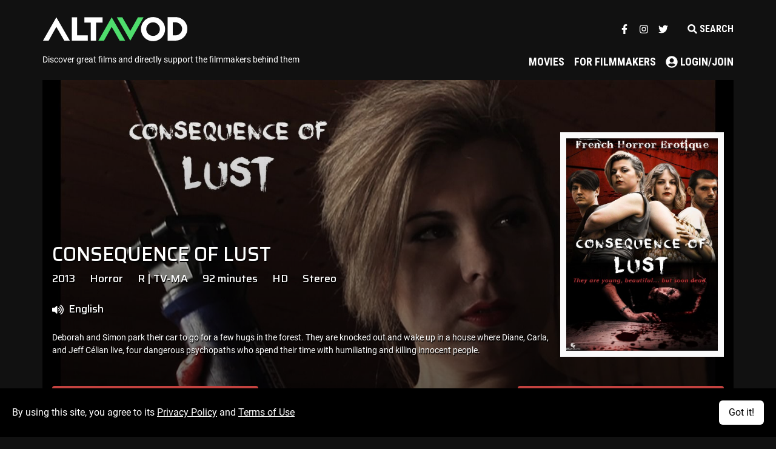

--- FILE ---
content_type: text/html; charset=utf-8
request_url: https://www.altavod.com/content/consequence-of-lust
body_size: 81820
content:
<!DOCTYPE html><html class="tw-dark" lang="en"><head>
    <meta charset="utf-8">
    <title>Consequence of Lust (2013) - Altavod</title>
    <meta name="description" content="Deborah and Simon park their car to go for a few hugs in the forest. They are knocked out and wake up in a house where Diane, Carla, and Jeff Célian live, four dangerous psychopaths who spend their time with humiliating and killing innocent people. ">
    <meta name="viewport" content="width=device-width, initial-scale=1">
    <meta name="msapplication-TileColor" content="#da532c">
    <meta name="theme-color" content="#ffffff">
    <meta property="og:site_name" content="Altavod">
    <meta property="og:type" content="website">
    <meta property="og:title" content="Consequence of Lust (2013) - Altavod">
    <meta property="og:description" content="Deborah and Simon park their car to go for a few hugs in the forest. They are knocked out and wake up in a house where Diane, Carla, and Jeff Célian live, four dangerous psychopaths who spend their time with humiliating and killing innocent people. ">
    <meta property="og:url" content="https://www.altavod.com/content/consequence-of-lust">
    <meta property="og:image" content="https://storage.googleapis.com/altavod/projects/f16414f3-f09f-4b0b-96bd-bccb43b6ce74/media/08c0f6e2-8c9d-48fc-b105-62927a6d3401-banner-medium.jpg">
    <meta property="og:image:width" content="1680">
    <meta property="og:image:height" content="720">
    <meta name="twitter:card" content="summary_large_image">
    <meta name="twitter:site" content="@Altavod">
    <meta name="twitter:title" content="Consequence of Lust (2013) - Altavod">
    <meta name="twitter:description" content="Deborah and Simon park their car to go for a few hugs in the forest. They are knocked out and wake up in a house where Diane, Carla, and Jeff Célian live, four dangerous psychopaths who spend their time with humiliating and killing innocent people. ">
    <meta name="twitter:image" content="https://storage.googleapis.com/altavod/projects/f16414f3-f09f-4b0b-96bd-bccb43b6ce74/media/08c0f6e2-8c9d-48fc-b105-62927a6d3401-banner-medium.jpg">
    <base href="/">

    <!-- Favicon -->
    <link rel="apple-touch-icon" sizes="180x180" href="/assets/favicon/apple-touch-icon.png">
    <link rel="icon" type="image/png" sizes="32x32" href="/assets/favicon/favicon-32x32.png">
    <link rel="icon" type="image/png" sizes="16x16" href="/assets/favicon/favicon-16x16.png">

    <!-- Google Fonts -->
    <link rel="preconnect" href="https://fonts.googleapis.com">
    <link rel="preconnect" href="https://fonts.gstatic.com" crossorigin="">
    <style type="text/css">@font-face{font-family:'Roboto';font-style:normal;font-weight:400;font-stretch:normal;font-display:swap;src:url(https://fonts.gstatic.com/l/font?kit=KFOMCnqEu92Fr1ME7kSn66aGLdTylUAMQXC89YmC2DPNWubEbWmQ&skey=a0a0114a1dcab3ac&v=v50) format('woff');}@font-face{font-family:'Roboto';font-style:normal;font-weight:700;font-stretch:normal;font-display:swap;src:url(https://fonts.gstatic.com/l/font?kit=KFOMCnqEu92Fr1ME7kSn66aGLdTylUAMQXC89YmC2DPNWuYjammQ&skey=a0a0114a1dcab3ac&v=v50) format('woff');}@font-face{font-family:'Roboto Condensed';font-style:normal;font-weight:700;font-display:swap;src:url(https://fonts.gstatic.com/l/font?kit=ieVo2ZhZI2eCN5jzbjEETS9weq8-_d6T_POl0fRJeyVVpfBK&skey=9986ecffddb755ab&v=v31) format('woff');}@font-face{font-family:'Saira';font-style:normal;font-weight:500;font-stretch:normal;font-display:swap;src:url(https://fonts.gstatic.com/l/font?kit=memWYa2wxmKQyPMrZX79wwYZQMhsyuShhKMjjbU9uXuA72jCoss&skey=536864831ea068c7&v=v23) format('woff');}@font-face{font-family:'Roboto';font-style:normal;font-weight:400;font-stretch:100%;font-display:swap;src:url(https://fonts.gstatic.com/s/roboto/v50/KFO7CnqEu92Fr1ME7kSn66aGLdTylUAMa3GUBHMdazTgWw.woff2) format('woff2');unicode-range:U+0460-052F, U+1C80-1C8A, U+20B4, U+2DE0-2DFF, U+A640-A69F, U+FE2E-FE2F;}@font-face{font-family:'Roboto';font-style:normal;font-weight:400;font-stretch:100%;font-display:swap;src:url(https://fonts.gstatic.com/s/roboto/v50/KFO7CnqEu92Fr1ME7kSn66aGLdTylUAMa3iUBHMdazTgWw.woff2) format('woff2');unicode-range:U+0301, U+0400-045F, U+0490-0491, U+04B0-04B1, U+2116;}@font-face{font-family:'Roboto';font-style:normal;font-weight:400;font-stretch:100%;font-display:swap;src:url(https://fonts.gstatic.com/s/roboto/v50/KFO7CnqEu92Fr1ME7kSn66aGLdTylUAMa3CUBHMdazTgWw.woff2) format('woff2');unicode-range:U+1F00-1FFF;}@font-face{font-family:'Roboto';font-style:normal;font-weight:400;font-stretch:100%;font-display:swap;src:url(https://fonts.gstatic.com/s/roboto/v50/KFO7CnqEu92Fr1ME7kSn66aGLdTylUAMa3-UBHMdazTgWw.woff2) format('woff2');unicode-range:U+0370-0377, U+037A-037F, U+0384-038A, U+038C, U+038E-03A1, U+03A3-03FF;}@font-face{font-family:'Roboto';font-style:normal;font-weight:400;font-stretch:100%;font-display:swap;src:url(https://fonts.gstatic.com/s/roboto/v50/KFO7CnqEu92Fr1ME7kSn66aGLdTylUAMawCUBHMdazTgWw.woff2) format('woff2');unicode-range:U+0302-0303, U+0305, U+0307-0308, U+0310, U+0312, U+0315, U+031A, U+0326-0327, U+032C, U+032F-0330, U+0332-0333, U+0338, U+033A, U+0346, U+034D, U+0391-03A1, U+03A3-03A9, U+03B1-03C9, U+03D1, U+03D5-03D6, U+03F0-03F1, U+03F4-03F5, U+2016-2017, U+2034-2038, U+203C, U+2040, U+2043, U+2047, U+2050, U+2057, U+205F, U+2070-2071, U+2074-208E, U+2090-209C, U+20D0-20DC, U+20E1, U+20E5-20EF, U+2100-2112, U+2114-2115, U+2117-2121, U+2123-214F, U+2190, U+2192, U+2194-21AE, U+21B0-21E5, U+21F1-21F2, U+21F4-2211, U+2213-2214, U+2216-22FF, U+2308-230B, U+2310, U+2319, U+231C-2321, U+2336-237A, U+237C, U+2395, U+239B-23B7, U+23D0, U+23DC-23E1, U+2474-2475, U+25AF, U+25B3, U+25B7, U+25BD, U+25C1, U+25CA, U+25CC, U+25FB, U+266D-266F, U+27C0-27FF, U+2900-2AFF, U+2B0E-2B11, U+2B30-2B4C, U+2BFE, U+3030, U+FF5B, U+FF5D, U+1D400-1D7FF, U+1EE00-1EEFF;}@font-face{font-family:'Roboto';font-style:normal;font-weight:400;font-stretch:100%;font-display:swap;src:url(https://fonts.gstatic.com/s/roboto/v50/KFO7CnqEu92Fr1ME7kSn66aGLdTylUAMaxKUBHMdazTgWw.woff2) format('woff2');unicode-range:U+0001-000C, U+000E-001F, U+007F-009F, U+20DD-20E0, U+20E2-20E4, U+2150-218F, U+2190, U+2192, U+2194-2199, U+21AF, U+21E6-21F0, U+21F3, U+2218-2219, U+2299, U+22C4-22C6, U+2300-243F, U+2440-244A, U+2460-24FF, U+25A0-27BF, U+2800-28FF, U+2921-2922, U+2981, U+29BF, U+29EB, U+2B00-2BFF, U+4DC0-4DFF, U+FFF9-FFFB, U+10140-1018E, U+10190-1019C, U+101A0, U+101D0-101FD, U+102E0-102FB, U+10E60-10E7E, U+1D2C0-1D2D3, U+1D2E0-1D37F, U+1F000-1F0FF, U+1F100-1F1AD, U+1F1E6-1F1FF, U+1F30D-1F30F, U+1F315, U+1F31C, U+1F31E, U+1F320-1F32C, U+1F336, U+1F378, U+1F37D, U+1F382, U+1F393-1F39F, U+1F3A7-1F3A8, U+1F3AC-1F3AF, U+1F3C2, U+1F3C4-1F3C6, U+1F3CA-1F3CE, U+1F3D4-1F3E0, U+1F3ED, U+1F3F1-1F3F3, U+1F3F5-1F3F7, U+1F408, U+1F415, U+1F41F, U+1F426, U+1F43F, U+1F441-1F442, U+1F444, U+1F446-1F449, U+1F44C-1F44E, U+1F453, U+1F46A, U+1F47D, U+1F4A3, U+1F4B0, U+1F4B3, U+1F4B9, U+1F4BB, U+1F4BF, U+1F4C8-1F4CB, U+1F4D6, U+1F4DA, U+1F4DF, U+1F4E3-1F4E6, U+1F4EA-1F4ED, U+1F4F7, U+1F4F9-1F4FB, U+1F4FD-1F4FE, U+1F503, U+1F507-1F50B, U+1F50D, U+1F512-1F513, U+1F53E-1F54A, U+1F54F-1F5FA, U+1F610, U+1F650-1F67F, U+1F687, U+1F68D, U+1F691, U+1F694, U+1F698, U+1F6AD, U+1F6B2, U+1F6B9-1F6BA, U+1F6BC, U+1F6C6-1F6CF, U+1F6D3-1F6D7, U+1F6E0-1F6EA, U+1F6F0-1F6F3, U+1F6F7-1F6FC, U+1F700-1F7FF, U+1F800-1F80B, U+1F810-1F847, U+1F850-1F859, U+1F860-1F887, U+1F890-1F8AD, U+1F8B0-1F8BB, U+1F8C0-1F8C1, U+1F900-1F90B, U+1F93B, U+1F946, U+1F984, U+1F996, U+1F9E9, U+1FA00-1FA6F, U+1FA70-1FA7C, U+1FA80-1FA89, U+1FA8F-1FAC6, U+1FACE-1FADC, U+1FADF-1FAE9, U+1FAF0-1FAF8, U+1FB00-1FBFF;}@font-face{font-family:'Roboto';font-style:normal;font-weight:400;font-stretch:100%;font-display:swap;src:url(https://fonts.gstatic.com/s/roboto/v50/KFO7CnqEu92Fr1ME7kSn66aGLdTylUAMa3OUBHMdazTgWw.woff2) format('woff2');unicode-range:U+0102-0103, U+0110-0111, U+0128-0129, U+0168-0169, U+01A0-01A1, U+01AF-01B0, U+0300-0301, U+0303-0304, U+0308-0309, U+0323, U+0329, U+1EA0-1EF9, U+20AB;}@font-face{font-family:'Roboto';font-style:normal;font-weight:400;font-stretch:100%;font-display:swap;src:url(https://fonts.gstatic.com/s/roboto/v50/KFO7CnqEu92Fr1ME7kSn66aGLdTylUAMa3KUBHMdazTgWw.woff2) format('woff2');unicode-range:U+0100-02BA, U+02BD-02C5, U+02C7-02CC, U+02CE-02D7, U+02DD-02FF, U+0304, U+0308, U+0329, U+1D00-1DBF, U+1E00-1E9F, U+1EF2-1EFF, U+2020, U+20A0-20AB, U+20AD-20C0, U+2113, U+2C60-2C7F, U+A720-A7FF;}@font-face{font-family:'Roboto';font-style:normal;font-weight:400;font-stretch:100%;font-display:swap;src:url(https://fonts.gstatic.com/s/roboto/v50/KFO7CnqEu92Fr1ME7kSn66aGLdTylUAMa3yUBHMdazQ.woff2) format('woff2');unicode-range:U+0000-00FF, U+0131, U+0152-0153, U+02BB-02BC, U+02C6, U+02DA, U+02DC, U+0304, U+0308, U+0329, U+2000-206F, U+20AC, U+2122, U+2191, U+2193, U+2212, U+2215, U+FEFF, U+FFFD;}@font-face{font-family:'Roboto';font-style:normal;font-weight:700;font-stretch:100%;font-display:swap;src:url(https://fonts.gstatic.com/s/roboto/v50/KFO7CnqEu92Fr1ME7kSn66aGLdTylUAMa3GUBHMdazTgWw.woff2) format('woff2');unicode-range:U+0460-052F, U+1C80-1C8A, U+20B4, U+2DE0-2DFF, U+A640-A69F, U+FE2E-FE2F;}@font-face{font-family:'Roboto';font-style:normal;font-weight:700;font-stretch:100%;font-display:swap;src:url(https://fonts.gstatic.com/s/roboto/v50/KFO7CnqEu92Fr1ME7kSn66aGLdTylUAMa3iUBHMdazTgWw.woff2) format('woff2');unicode-range:U+0301, U+0400-045F, U+0490-0491, U+04B0-04B1, U+2116;}@font-face{font-family:'Roboto';font-style:normal;font-weight:700;font-stretch:100%;font-display:swap;src:url(https://fonts.gstatic.com/s/roboto/v50/KFO7CnqEu92Fr1ME7kSn66aGLdTylUAMa3CUBHMdazTgWw.woff2) format('woff2');unicode-range:U+1F00-1FFF;}@font-face{font-family:'Roboto';font-style:normal;font-weight:700;font-stretch:100%;font-display:swap;src:url(https://fonts.gstatic.com/s/roboto/v50/KFO7CnqEu92Fr1ME7kSn66aGLdTylUAMa3-UBHMdazTgWw.woff2) format('woff2');unicode-range:U+0370-0377, U+037A-037F, U+0384-038A, U+038C, U+038E-03A1, U+03A3-03FF;}@font-face{font-family:'Roboto';font-style:normal;font-weight:700;font-stretch:100%;font-display:swap;src:url(https://fonts.gstatic.com/s/roboto/v50/KFO7CnqEu92Fr1ME7kSn66aGLdTylUAMawCUBHMdazTgWw.woff2) format('woff2');unicode-range:U+0302-0303, U+0305, U+0307-0308, U+0310, U+0312, U+0315, U+031A, U+0326-0327, U+032C, U+032F-0330, U+0332-0333, U+0338, U+033A, U+0346, U+034D, U+0391-03A1, U+03A3-03A9, U+03B1-03C9, U+03D1, U+03D5-03D6, U+03F0-03F1, U+03F4-03F5, U+2016-2017, U+2034-2038, U+203C, U+2040, U+2043, U+2047, U+2050, U+2057, U+205F, U+2070-2071, U+2074-208E, U+2090-209C, U+20D0-20DC, U+20E1, U+20E5-20EF, U+2100-2112, U+2114-2115, U+2117-2121, U+2123-214F, U+2190, U+2192, U+2194-21AE, U+21B0-21E5, U+21F1-21F2, U+21F4-2211, U+2213-2214, U+2216-22FF, U+2308-230B, U+2310, U+2319, U+231C-2321, U+2336-237A, U+237C, U+2395, U+239B-23B7, U+23D0, U+23DC-23E1, U+2474-2475, U+25AF, U+25B3, U+25B7, U+25BD, U+25C1, U+25CA, U+25CC, U+25FB, U+266D-266F, U+27C0-27FF, U+2900-2AFF, U+2B0E-2B11, U+2B30-2B4C, U+2BFE, U+3030, U+FF5B, U+FF5D, U+1D400-1D7FF, U+1EE00-1EEFF;}@font-face{font-family:'Roboto';font-style:normal;font-weight:700;font-stretch:100%;font-display:swap;src:url(https://fonts.gstatic.com/s/roboto/v50/KFO7CnqEu92Fr1ME7kSn66aGLdTylUAMaxKUBHMdazTgWw.woff2) format('woff2');unicode-range:U+0001-000C, U+000E-001F, U+007F-009F, U+20DD-20E0, U+20E2-20E4, U+2150-218F, U+2190, U+2192, U+2194-2199, U+21AF, U+21E6-21F0, U+21F3, U+2218-2219, U+2299, U+22C4-22C6, U+2300-243F, U+2440-244A, U+2460-24FF, U+25A0-27BF, U+2800-28FF, U+2921-2922, U+2981, U+29BF, U+29EB, U+2B00-2BFF, U+4DC0-4DFF, U+FFF9-FFFB, U+10140-1018E, U+10190-1019C, U+101A0, U+101D0-101FD, U+102E0-102FB, U+10E60-10E7E, U+1D2C0-1D2D3, U+1D2E0-1D37F, U+1F000-1F0FF, U+1F100-1F1AD, U+1F1E6-1F1FF, U+1F30D-1F30F, U+1F315, U+1F31C, U+1F31E, U+1F320-1F32C, U+1F336, U+1F378, U+1F37D, U+1F382, U+1F393-1F39F, U+1F3A7-1F3A8, U+1F3AC-1F3AF, U+1F3C2, U+1F3C4-1F3C6, U+1F3CA-1F3CE, U+1F3D4-1F3E0, U+1F3ED, U+1F3F1-1F3F3, U+1F3F5-1F3F7, U+1F408, U+1F415, U+1F41F, U+1F426, U+1F43F, U+1F441-1F442, U+1F444, U+1F446-1F449, U+1F44C-1F44E, U+1F453, U+1F46A, U+1F47D, U+1F4A3, U+1F4B0, U+1F4B3, U+1F4B9, U+1F4BB, U+1F4BF, U+1F4C8-1F4CB, U+1F4D6, U+1F4DA, U+1F4DF, U+1F4E3-1F4E6, U+1F4EA-1F4ED, U+1F4F7, U+1F4F9-1F4FB, U+1F4FD-1F4FE, U+1F503, U+1F507-1F50B, U+1F50D, U+1F512-1F513, U+1F53E-1F54A, U+1F54F-1F5FA, U+1F610, U+1F650-1F67F, U+1F687, U+1F68D, U+1F691, U+1F694, U+1F698, U+1F6AD, U+1F6B2, U+1F6B9-1F6BA, U+1F6BC, U+1F6C6-1F6CF, U+1F6D3-1F6D7, U+1F6E0-1F6EA, U+1F6F0-1F6F3, U+1F6F7-1F6FC, U+1F700-1F7FF, U+1F800-1F80B, U+1F810-1F847, U+1F850-1F859, U+1F860-1F887, U+1F890-1F8AD, U+1F8B0-1F8BB, U+1F8C0-1F8C1, U+1F900-1F90B, U+1F93B, U+1F946, U+1F984, U+1F996, U+1F9E9, U+1FA00-1FA6F, U+1FA70-1FA7C, U+1FA80-1FA89, U+1FA8F-1FAC6, U+1FACE-1FADC, U+1FADF-1FAE9, U+1FAF0-1FAF8, U+1FB00-1FBFF;}@font-face{font-family:'Roboto';font-style:normal;font-weight:700;font-stretch:100%;font-display:swap;src:url(https://fonts.gstatic.com/s/roboto/v50/KFO7CnqEu92Fr1ME7kSn66aGLdTylUAMa3OUBHMdazTgWw.woff2) format('woff2');unicode-range:U+0102-0103, U+0110-0111, U+0128-0129, U+0168-0169, U+01A0-01A1, U+01AF-01B0, U+0300-0301, U+0303-0304, U+0308-0309, U+0323, U+0329, U+1EA0-1EF9, U+20AB;}@font-face{font-family:'Roboto';font-style:normal;font-weight:700;font-stretch:100%;font-display:swap;src:url(https://fonts.gstatic.com/s/roboto/v50/KFO7CnqEu92Fr1ME7kSn66aGLdTylUAMa3KUBHMdazTgWw.woff2) format('woff2');unicode-range:U+0100-02BA, U+02BD-02C5, U+02C7-02CC, U+02CE-02D7, U+02DD-02FF, U+0304, U+0308, U+0329, U+1D00-1DBF, U+1E00-1E9F, U+1EF2-1EFF, U+2020, U+20A0-20AB, U+20AD-20C0, U+2113, U+2C60-2C7F, U+A720-A7FF;}@font-face{font-family:'Roboto';font-style:normal;font-weight:700;font-stretch:100%;font-display:swap;src:url(https://fonts.gstatic.com/s/roboto/v50/KFO7CnqEu92Fr1ME7kSn66aGLdTylUAMa3yUBHMdazQ.woff2) format('woff2');unicode-range:U+0000-00FF, U+0131, U+0152-0153, U+02BB-02BC, U+02C6, U+02DA, U+02DC, U+0304, U+0308, U+0329, U+2000-206F, U+20AC, U+2122, U+2191, U+2193, U+2212, U+2215, U+FEFF, U+FFFD;}@font-face{font-family:'Roboto Condensed';font-style:normal;font-weight:700;font-display:swap;src:url(https://fonts.gstatic.com/l/font?kit=ieVo2ZhZI2eCN5jzbjEETS9weq8-_d6T_POl0fRJeyVVpcBD5XpjLdSL17o24Q&skey=9986ecffddb755ab&v=v31) format('woff');unicode-range:U+0460-052F, U+1C80-1C8A, U+20B4, U+2DE0-2DFF, U+A640-A69F, U+FE2E-FE2F;}@font-face{font-family:'Roboto Condensed';font-style:normal;font-weight:700;font-display:swap;src:url(https://fonts.gstatic.com/l/font?kit=ieVo2ZhZI2eCN5jzbjEETS9weq8-_d6T_POl0fRJeyVVpcBK5XpjLdSL17o24Q&skey=9986ecffddb755ab&v=v31) format('woff');unicode-range:U+0301, U+0400-045F, U+0490-0491, U+04B0-04B1, U+2116;}@font-face{font-family:'Roboto Condensed';font-style:normal;font-weight:700;font-display:swap;src:url(https://fonts.gstatic.com/l/font?kit=ieVo2ZhZI2eCN5jzbjEETS9weq8-_d6T_POl0fRJeyVVpcBC5XpjLdSL17o24Q&skey=9986ecffddb755ab&v=v31) format('woff');unicode-range:U+1F00-1FFF;}@font-face{font-family:'Roboto Condensed';font-style:normal;font-weight:700;font-display:swap;src:url(https://fonts.gstatic.com/l/font?kit=ieVo2ZhZI2eCN5jzbjEETS9weq8-_d6T_POl0fRJeyVVpcBN5XpjLdSL17o24Q&skey=9986ecffddb755ab&v=v31) format('woff');unicode-range:U+0370-0377, U+037A-037F, U+0384-038A, U+038C, U+038E-03A1, U+03A3-03FF;}@font-face{font-family:'Roboto Condensed';font-style:normal;font-weight:700;font-display:swap;src:url(https://fonts.gstatic.com/l/font?kit=ieVo2ZhZI2eCN5jzbjEETS9weq8-_d6T_POl0fRJeyVVpcBB5XpjLdSL17o24Q&skey=9986ecffddb755ab&v=v31) format('woff');unicode-range:U+0102-0103, U+0110-0111, U+0128-0129, U+0168-0169, U+01A0-01A1, U+01AF-01B0, U+0300-0301, U+0303-0304, U+0308-0309, U+0323, U+0329, U+1EA0-1EF9, U+20AB;}@font-face{font-family:'Roboto Condensed';font-style:normal;font-weight:700;font-display:swap;src:url(https://fonts.gstatic.com/l/font?kit=ieVo2ZhZI2eCN5jzbjEETS9weq8-_d6T_POl0fRJeyVVpcBA5XpjLdSL17o24Q&skey=9986ecffddb755ab&v=v31) format('woff');unicode-range:U+0100-02BA, U+02BD-02C5, U+02C7-02CC, U+02CE-02D7, U+02DD-02FF, U+0304, U+0308, U+0329, U+1D00-1DBF, U+1E00-1E9F, U+1EF2-1EFF, U+2020, U+20A0-20AB, U+20AD-20C0, U+2113, U+2C60-2C7F, U+A720-A7FF;}@font-face{font-family:'Roboto Condensed';font-style:normal;font-weight:700;font-display:swap;src:url(https://fonts.gstatic.com/l/font?kit=ieVo2ZhZI2eCN5jzbjEETS9weq8-_d6T_POl0fRJeyVVpcBO5XpjLdSL17o&skey=9986ecffddb755ab&v=v31) format('woff');unicode-range:U+0000-00FF, U+0131, U+0152-0153, U+02BB-02BC, U+02C6, U+02DA, U+02DC, U+0304, U+0308, U+0329, U+2000-206F, U+20AC, U+2122, U+2191, U+2193, U+2212, U+2215, U+FEFF, U+FFFD;}@font-face{font-family:'Saira';font-style:normal;font-weight:500;font-stretch:100%;font-display:swap;src:url(https://fonts.gstatic.com/l/font?kit=memWYa2wxmKQyPMrZX79wwYZQMhsyuShhKMjjbU9uXuA72jCksAxkCQjQVcuxJER&skey=536864831ea068c7&v=v23) format('woff');unicode-range:U+0102-0103, U+0110-0111, U+0128-0129, U+0168-0169, U+01A0-01A1, U+01AF-01B0, U+0300-0301, U+0303-0304, U+0308-0309, U+0323, U+0329, U+1EA0-1EF9, U+20AB;}@font-face{font-family:'Saira';font-style:normal;font-weight:500;font-stretch:100%;font-display:swap;src:url(https://fonts.gstatic.com/l/font?kit=memWYa2wxmKQyPMrZX79wwYZQMhsyuShhKMjjbU9uXuA72jCksExkCQjQVcuxJER&skey=536864831ea068c7&v=v23) format('woff');unicode-range:U+0100-02BA, U+02BD-02C5, U+02C7-02CC, U+02CE-02D7, U+02DD-02FF, U+0304, U+0308, U+0329, U+1D00-1DBF, U+1E00-1E9F, U+1EF2-1EFF, U+2020, U+20A0-20AB, U+20AD-20C0, U+2113, U+2C60-2C7F, U+A720-A7FF;}@font-face{font-family:'Saira';font-style:normal;font-weight:500;font-stretch:100%;font-display:swap;src:url(https://fonts.gstatic.com/l/font?kit=memWYa2wxmKQyPMrZX79wwYZQMhsyuShhKMjjbU9uXuA72jCks8xkCQjQVcuxA&skey=536864831ea068c7&v=v23) format('woff');unicode-range:U+0000-00FF, U+0131, U+0152-0153, U+02BB-02BC, U+02C6, U+02DA, U+02DC, U+0304, U+0308, U+0329, U+2000-206F, U+20AC, U+2122, U+2191, U+2193, U+2212, U+2215, U+FEFF, U+FFFD;}</style>
  <link rel="stylesheet" href="tailwind-style.c0df3befbf1119677be9.css"><style ng-transition="utopia"></style><style ng-transition="utopia">.loading[_ngcontent-sc19]{position:fixed;top:0;left:0;right:0;bottom:0;z-index:20;display:flex;align-items:center;justify-content:center;background-color:rgba(0,0,0,.8)}.loading[_ngcontent-sc19]:before{content:"";position:absolute;width:36px;height:36px;border-radius:50%;border:4px solid hsla(0,0%,100%,.3);border-top-color:#fff;-webkit-animation:spin .5s linear infinite;animation:spin .5s linear infinite}@-webkit-keyframes spin{0%{transform:rotate(0deg)}to{transform:rotate(1turn)}}@keyframes spin{0%{transform:rotate(0deg)}to{transform:rotate(1turn)}}</style><style ng-transition="utopia">[_nghost-sc16] {
        display: inline-block;
        fill: currentColor;
        width: 1em;
        height: 1em;
        font-size: 1rem;
      }</style><style ng-transition="utopia">.play-btn[_ngcontent-sc135]{display:flex;align-items:center;justify-content:center}.play-btn__icon[_ngcontent-sc135]{font-size:1.3rem!important}.movie__engage-container[_ngcontent-sc135]{border-top:6px solid transparent!important;-o-border-image:url(/assets/images/hr.png) 30 round;border-image:url(/assets/images/hr.png) 30 round;border-image-repeat:repeat;border-bottom:0}.icon-container[_ngcontent-sc135]{display:flex!important;align-items:center!important;justify-content:center!important}.icon-container__icon[_ngcontent-sc135]{display:flex;font-size:1.3rem!important}.movie__preview-btn[_ngcontent-sc135]{cursor:auto!important}.movie__preview-btn.btn-danger[_ngcontent-sc135]:hover{background:#c3423f!important;color:#fff!important}.movie__preview-btn.av-link[_ngcontent-sc135]:hover{color:#fff!important;text-decoration:none}.movie__preview-btn.av-link[_ngcontent-sc135]:hover   .icon-container[_ngcontent-sc135]{border:2px solid #fff}.movie__preview-btn.av-link[_ngcontent-sc135]:hover   .icon-container__icon[_ngcontent-sc135]{color:#fff}.movie__banner-container__landscape[_ngcontent-sc135]{height:576px;background-size:cover}@media (min-width:768px){.movie__banner-container__landscape[_ngcontent-sc135]{height:620px!important}}@media (min-width:1200px){.movie__banner-container__landscape[_ngcontent-sc135]{height:576px!important}}.movie__banner-container__btn[_ngcontent-sc135]{position:relative;display:flex;justify-content:space-between;margin-bottom:1rem}.movie__banner-container__btn[_ngcontent-sc135]   button[_ngcontent-sc135]{width:340px}@media (min-width:768px){.movie__banner-container__btn[_ngcontent-sc135]{grid-auto-columns:-webkit-min-content;grid-auto-columns:min-content;grid-gap:10px;margin-bottom:.25rem}.movie__banner-container__btn[_ngcontent-sc135]   button[_ngcontent-sc135]{width:100%}}@media (min-width:1200px){.movie__banner-container__btn[_ngcontent-sc135]{justify-content:space-between;margin-bottom:1rem}.movie__banner-container__btn[_ngcontent-sc135]   button[_ngcontent-sc135]{width:340px}}.movie__banner-container--inner[_ngcontent-sc135]{position:absolute;top:0;left:0;height:100%;width:100%;z-index:10}.movie__banner-container__title[_ngcontent-sc135]{font-size:2rem!important;text-shadow:1px 2px 1px #000}.movie__banner-container__portrait[_ngcontent-sc135]{width:270px;height:370px;border:10px solid #fafafa}.movie__banner-container__portrait[_ngcontent-sc135]   img[_ngcontent-sc135]{-o-object-fit:cover;object-fit:cover}.movie__banner-container__overlay[_ngcontent-sc135]{background:linear-gradient(180deg,transparent 0,rgba(0,0,0,.65))}.movie__banner-container__metadata[_ngcontent-sc135]{font-family:Saira,sans-serif!important;text-shadow:1px 2px 1px #000;font-size:1.1rem!important}.movie__menu-container[_ngcontent-sc135] > .movie__menu-container-link[_ngcontent-sc135]{margin:0 18px}.movie__menu-container[_ngcontent-sc135] > .movie__menu-container-link[_ngcontent-sc135]:first-child{margin-left:0}.movie__menu-container[_ngcontent-sc135] > .movie__menu-container-link[_ngcontent-sc135]:last-child{margin-right:0}.table[_ngcontent-sc135]   td[_ngcontent-sc135], .table[_ngcontent-sc135]   th[_ngcontent-sc135]{padding:.1rem;color:#f8f9fa}.table[_ngcontent-sc135]   .more-info-label[_ngcontent-sc135]{min-width:130px;width:130px}.more-info__text[_ngcontent-sc135]{font-size:1.1rem}.social-link[_ngcontent-sc135]{flex-flow:row wrap}.social-link__icon[_ngcontent-sc135]{width:75px;height:75px;border-radius:50%;text-align:center;text-decoration:none;margin:0 12px 12px;font-size:3rem}.social-link__icon[_ngcontent-sc135]:hover{opacity:.85;box-shadow:0 .5rem 1rem rgba(0,0,0,.15)!important}.social-link[_ngcontent-sc135]   .facebook[_ngcontent-sc135]{background:#3b5998;color:#fff}.social-link[_ngcontent-sc135]   .facebook__brands[_ngcontent-sc135]{font-size:1rem!important;display:inline-block;text-align:center;width:1.25em!important}@media (max-width:425px){.social-link[_ngcontent-sc135]   .facebook__brands[_ngcontent-sc135]{display:flex;font-size:1.33333em;line-height:.75em;vertical-align:-.0667em;width:100%!important}}.social-link[_ngcontent-sc135]   .twitter[_ngcontent-sc135]{background:#55acee;color:#fff;font-size:2rem}.social-link[_ngcontent-sc135]   .twitter__brands[_ngcontent-sc135]{font-size:2rem!important;display:inline-block;text-align:center;width:1.25em!important}@media (max-width:425px){.social-link[_ngcontent-sc135]   .twitter__brands[_ngcontent-sc135]{display:flex;font-size:1.33333em;line-height:.75em;vertical-align:-.0667em;width:100%!important}}.social-link[_ngcontent-sc135]   .youtube[_ngcontent-sc135]{background:#b00;color:#fff;font-size:2rem}.social-link[_ngcontent-sc135]   .youtube__brands[_ngcontent-sc135]{font-size:2rem!important;display:inline-block;text-align:center;width:1.25em!important}@media (max-width:425px){.social-link[_ngcontent-sc135]   .youtube__brands[_ngcontent-sc135]{display:flex;font-size:1.33333em;line-height:.75em;vertical-align:-.0667em;width:100%!important}}.social-link[_ngcontent-sc135]   .instagram[_ngcontent-sc135]{font-size:1.5rem;background:#125688;color:#fff}.social-link[_ngcontent-sc135]   .instagram__brands[_ngcontent-sc135]{font-size:1.5rem!important;display:inline-block;text-align:center;width:1.25em!important}@media (max-width:425px){.social-link[_ngcontent-sc135]   .instagram__brands[_ngcontent-sc135]{display:flex;font-size:1.33333em;line-height:.75em;vertical-align:-.0667em;width:100%!important}}.social-link[_ngcontent-sc135]   .snapchat[_ngcontent-sc135]{font-size:1.5rem;background:#fffc00;color:#fff;text-shadow:-1px 0 #000,0 1px #000,1px 0 #000,0 -1px #000}.social-link[_ngcontent-sc135]   .snapchat__brands[_ngcontent-sc135]{font-size:1.5rem!important;display:inline-block;text-align:center;width:1.25em!important}@media (max-width:425px){.social-link[_ngcontent-sc135]   .snapchat__brands[_ngcontent-sc135]{display:flex;font-size:1.33333em;line-height:.75em;vertical-align:-.0667em;width:100%!important}}.social-link[_ngcontent-sc135]   .vimeo[_ngcontent-sc135]{font-size:1.5rem;background:#45bbff;color:#fff}.social-link[_ngcontent-sc135]   .vimeo__brands[_ngcontent-sc135]{font-size:1.5rem!important;display:inline-block;text-align:center;width:1.25em!important}@media (max-width:425px){.social-link[_ngcontent-sc135]   .vimeo__brands[_ngcontent-sc135]{display:flex;font-size:1.33333em;line-height:.75em;vertical-align:-.0667em;width:100%!important}}.social-link[_ngcontent-sc135]   .reddit[_ngcontent-sc135]{font-size:1.5rem;background:#ff5700;color:#fff}.social-link[_ngcontent-sc135]   .reddit__brands[_ngcontent-sc135]{font-size:1.5rem!important;display:inline-block;text-align:center;width:1.25em!important}@media (max-width:425px){.social-link[_ngcontent-sc135]   .reddit__brands[_ngcontent-sc135]{display:flex;font-size:1.33333em;line-height:.75em;vertical-align:-.0667em;width:100%!important}}.social-link[_ngcontent-sc135]   .whatsapp[_ngcontent-sc135]{font-size:1.5rem;color:#fff;background-color:#25d366}.social-link[_ngcontent-sc135]   .whatsapp__brands[_ngcontent-sc135]{font-size:1.5rem!important;display:inline-block;text-align:center;width:1.25em!important}@media (max-width:425px){.social-link[_ngcontent-sc135]   .whatsapp__brands[_ngcontent-sc135]{display:flex;font-size:1.33333em;line-height:.75em;vertical-align:-.0667em;width:100%!important}}.social-link[_ngcontent-sc135]   .telegram[_ngcontent-sc135]{font-size:1.5rem;color:#fff;background-color:#00bfff}.social-link[_ngcontent-sc135]   .telegram__brands[_ngcontent-sc135]{font-size:1.5rem!important;display:inline-block;text-align:center;width:1.25em!important}@media (max-width:425px){.social-link[_ngcontent-sc135]   .telegram__brands[_ngcontent-sc135]{display:flex;font-size:1.33333em;line-height:.75em;vertical-align:-.0667em;width:100%!important}}.social-link[_ngcontent-sc135]   .wechat[_ngcontent-sc135]{font-size:1.5rem;color:#fff;background-color:#32cd32}.social-link[_ngcontent-sc135]   .wechat__brands[_ngcontent-sc135]{font-size:2rem!important;display:inline-block;text-align:center;width:1.25em!important}@media (max-width:425px){.social-link[_ngcontent-sc135]   .wechat__brands[_ngcontent-sc135]{display:flex;font-size:1.33333em;line-height:.75em;vertical-align:-.0667em;width:100%!important}}.social-link[_ngcontent-sc135]   .viber[_ngcontent-sc135]{font-size:1.5rem;color:#fff;background-color:#7c519b}.social-link[_ngcontent-sc135]   .viber__brands[_ngcontent-sc135]{font-size:1.5rem!important;display:inline-block;text-align:center;width:1.25em!important}@media (max-width:425px){.social-link[_ngcontent-sc135]   .viber__brands[_ngcontent-sc135]{display:flex;font-size:1.33333em;line-height:.75em;vertical-align:-.0667em;width:100%!important}}.social-website[_ngcontent-sc135]{overflow:auto}.movie__header[_ngcontent-sc135]{display:flex;justify-content:space-between;align-items:center;margin-bottom:1rem}@media (min-width:768px){.movie__header[_ngcontent-sc135]{margin-bottom:1.875rem}}.movie__header[_ngcontent-sc135]   a[_ngcontent-sc135]:hover{text-decoration:none}.vod-links[_ngcontent-sc135]{display:grid;grid-template-columns:repeat(auto-fill,150px);grid-gap:1rem;justify-content:space-between;grid-auto-rows:6rem}.vod-container--inner[_ngcontent-sc135]{width:150px;height:70px;overflow:hidden;border-radius:15px!important}.vod-container[_ngcontent-sc135]   img[_ngcontent-sc135]{-o-object-fit:cover!important;object-fit:cover!important;background-color:#fff}.vod-container[_ngcontent-sc135]   img[_ngcontent-sc135]:hover{box-shadow:0 .5rem 1rem rgba(0,0,0,.15)!important}.disabled[_ngcontent-sc135]{color:#fff;text-decoration:none}.press-link-container[_ngcontent-sc135]{display:grid;grid-template-columns:repeat(auto-fill,150px);grid-gap:1rem;justify-content:space-between;grid-auto-rows:6rem}.press-link-container--inner[_ngcontent-sc135]{padding-left:4px;padding-right:4px;width:153px;height:75px;overflow:hidden;border-radius:15px!important;background-color:#fff;font-size:1rem;color:#006400;line-height:1}.press-link-container--inner[_ngcontent-sc135]   a[_ngcontent-sc135]{text-overflow:ellipsis;display:-webkit-box;-webkit-box-orient:vertical;line-height:18px;-webkit-line-clamp:4}.new-style[_ngcontent-sc135]   .av-btn[_ngcontent-sc135]{font-size:15pt}  .movie-card-skeleton .skeleton-wrapper{display:inline-block;width:200px;margin:0 13px!important}  .movie-card-skeleton .skeleton-wrapper:nth-child(2){margin-left:0!important}  .movie-card-skeleton .skeleton-wrapper:last-child{margin-right:0!important}  .movie-card-skeleton .skeleton-wrapper-vod{display:inline-block;width:150px!important;margin:0 15px!important}  .movie-card-skeleton .skeleton-wrapper-vod:nth-child(2){margin-left:0!important}  .movie-card-skeleton .skeleton-wrapper-vod:last-child{margin-right:0!important}  .movie-card-skeleton .movie-card-skeleton-link{display:inline-block}  .movie-card-skeleton .movie-card-skeleton-link:first-child .loader.circle{margin-left:0!important}  .movie-card-skeleton .movie-card-skeleton-link:last-child .loader.circle{margin-right:0!important} .movie .movie-card-link-style .loader.circle{width:74px!important;height:74px!important;margin:12px!important;background:0 0/200px 100% no-repeat #5a5a5a!important} .movie .movie-card-vod-style .loader.circle{width:150px!important;height:70px!important;border-radius:15px!important;margin:0!important;background:0 0/200px 100% no-repeat #5a5a5a!important} .movie .movie-card-line-style .loader{margin:0!important;height:18px!important;width:100%;background:0 0/200px 100% no-repeat #5a5a5a!important}.new-style[_ngcontent-sc135]   p[_ngcontent-sc135]{font-size:.9rem}.new-style[_ngcontent-sc135]   .movie__menu-container-link[_ngcontent-sc135]{font-size:1.5rem;-webkit-text-decoration:#000;text-decoration:#000;color:#fff;text-transform:uppercase;font-family:Roboto Condensed,sans-serif;font-weight:700}.new-style[_ngcontent-sc135]   .movie__menu-container-link.activeLink[_ngcontent-sc135], .new-style[_ngcontent-sc135]   .movie__menu-container-link[_ngcontent-sc135]:focus, .new-style[_ngcontent-sc135]   .movie__menu-container-link[_ngcontent-sc135]:hover{border-bottom:6px solid transparent!important;-o-border-image:url(/assets/images/hr.png) 30 round;border-image:url(/assets/images/hr.png) 30 round;border-image-repeat:repeat;border-top:0;-webkit-text-decoration:#fff!important;text-decoration:#fff!important}.new-style[_ngcontent-sc135]   .movie__header[_ngcontent-sc135]   h2[_ngcontent-sc135]{white-space:nowrap;text-transform:uppercase}.new-style[_ngcontent-sc135]   .slider-control[_ngcontent-sc135]{margin-right:-20px}.new-style[_ngcontent-sc135]   .award-container[_ngcontent-sc135]{position:relative;padding-bottom:5px}.new-style[_ngcontent-sc135]   .award-container[_ngcontent-sc135]   img[_ngcontent-sc135]{width:100%}.new-style[_ngcontent-sc135]   .award-container[_ngcontent-sc135]   .award-container-center[_ngcontent-sc135]{position:absolute;top:50%;left:50%;text-align:center;transform:translateX(-50%) translateY(-50%)}.new-style[_ngcontent-sc135]   .award-container[_ngcontent-sc135]   .award-container-bottom[_ngcontent-sc135]{position:absolute;bottom:0;left:50%;text-align:center;transform:translateX(-50%) translateY(30%)}.new-style[_ngcontent-sc135]   .preorder-text[_ngcontent-sc135]{position:absolute;font-size:1rem!important;text-shadow:1px 2px 1px #000;color:red}.new-style[_ngcontent-sc135]   .preorder-text-bottom-45[_ngcontent-sc135]{bottom:45px}.new-style[_ngcontent-sc135]   .preorder-text-bottom-40[_ngcontent-sc135]{bottom:40px}.new-style[_ngcontent-sc135]   .tooltip-text[_ngcontent-sc135]{text-align:left}@media (max-width:1024px){.vod-links[_ngcontent-sc135]{grid-template-columns:repeat(auto-fill,150px)}.vod-container--inner[_ngcontent-sc135]{width:150px!important} .movie .movie-card-line-style .loader{width:100%!important}.new-style[_ngcontent-sc135]   .av-btn[_ngcontent-sc135]{font-size:14pt}}@media (min-width:767px) and (max-width:1024px){ .movie .movie-card-skeleton .skeleton-wrapper{width:212px!important}.table[_ngcontent-sc135]   .more-info-label[_ngcontent-sc135]{min-width:160px!important;width:160px!important}.more-info__text[_ngcontent-sc135], .movie__banner-container__metadata[_ngcontent-sc135]{font-size:1rem!important}}@media (max-width:768px){.vod-links[_ngcontent-sc135]{grid-template-columns:repeat(auto-fill,155px);grid-auto-rows:5.2rem}.vod-container--inner[_ngcontent-sc135]{width:155px!important}.table[_ngcontent-sc135]   td[_ngcontent-sc135]{padding-left:0;padding-right:0}.movie__banner-container__landscape[_ngcontent-sc135]{height:576px;background-image:none!important}.movie__banner-container__portrait[_ngcontent-sc135]{width:270px;height:405px;border:3px solid #fafafa}.award-container[_ngcontent-sc135]   .award-container-bottom[_ngcontent-sc135], .award-container[_ngcontent-sc135]   .award-container-center[_ngcontent-sc135]{font-size:14px}.new-style[_ngcontent-sc135]   .av-btn[_ngcontent-sc135]{font-size:11pt}.icon-container__icon[_ngcontent-sc135], .report-icon[_ngcontent-sc135]{font-size:1.75rem!important}}@media only screen and (device-width:768px){ .movie .movie-card-skeleton .skeleton-wrapper{width:165px!important} .movie .movie-card-skeleton .skeleton-wrapper-vod{width:120px!important} .movie .movie-card-skeleton .movie-card-vod-style .loader.circle{width:135px!important}.preorder-text[_ngcontent-sc135]{bottom:40px!important}.press-link-container[_ngcontent-sc135]{grid-template-columns:repeat(auto-fill,154px);grid-auto-rows:5rem}}@media (max-width:767px){.movie__banner-container__landscape[_ngcontent-sc135]{width:1200px;height:576px;background-image:none!important}.movie__banner-container__btn[_ngcontent-sc135]{position:relative}.movie__banner-container__btn[_ngcontent-sc135]   button[_ngcontent-sc135]{width:100%}.new-style[_ngcontent-sc135]   .movie__header[_ngcontent-sc135]   h2[_ngcontent-sc135]{white-space:nowrap;text-transform:uppercase;font-size:1.5rem!important}.new-style[_ngcontent-sc135]   .movie__menu-container-link[_ngcontent-sc135]{font-size:.9rem}.new-style[_ngcontent-sc135]   .press-link-container[_ngcontent-sc135]{grid-template-columns:repeat(auto-fill,153px);grid-auto-rows:6rem}.new-style[_ngcontent-sc135]   .press-link-container--inner[_ngcontent-sc135]{font-size:.75rem;color:#006400;line-height:1}.new-style[_ngcontent-sc135]   .press-link-container--inner[_ngcontent-sc135]   a[_ngcontent-sc135]{line-height:18px}.new-style[_ngcontent-sc135]   .movie__menu-container[_ngcontent-sc135]{width:100%}.new-style[_ngcontent-sc135]   .nextBtn[_ngcontent-sc135], .new-style[_ngcontent-sc135]   .preBtn[_ngcontent-sc135]{font-size:2.3rem}.new-style[_ngcontent-sc135]   .preorder-text[_ngcontent-sc135]{font-size:.875rem!important;bottom:0;position:inherit}}@media (min-width:425px) and (max-width:600px){ .movie .movie-card-skeleton .skeleton-wrapper{width:180px!important} .movie .movie-card-skeleton .skeleton-wrapper-vod{width:110px!important} .movie .movie-card-link-style .loader.circle{width:46px!important;height:46px!important} .movie .movie-card-vod-style .loader.circle{width:115px!important}.press-link-container[_ngcontent-sc135]{grid-template-columns:repeat(auto-fill,121px)!important;grid-auto-rows:4rem!important}.press-link-container--inner[_ngcontent-sc135]{width:121px;height:55px}.press-link-container--inner[_ngcontent-sc135]   a[_ngcontent-sc135]{line-height:13px!important}.table[_ngcontent-sc135]   .more-info-label[_ngcontent-sc135]{min-width:102px!important;width:102px!important}.more-info__text[_ngcontent-sc135]{font-size:.75rem!important}}@media (max-width:425px){.new-style[_ngcontent-sc135]   h2[_ngcontent-sc135]{font-size:1.1rem!important}.new-style[_ngcontent-sc135]   .movie__banner-container__metadata[_ngcontent-sc135]{font-size:.75rem!important;text-align:center;text-shadow:1px 2px 1px #000}.new-style[_ngcontent-sc135]   .movie__banner-container__logline[_ngcontent-sc135]{font-size:.75rem}.new-style[_ngcontent-sc135]   .preorder-text[_ngcontent-sc135]{font-size:.7rem}.new-style[_ngcontent-sc135]   .caption-text[_ngcontent-sc135]{font-size:.9rem}.vod-links[_ngcontent-sc135]{grid-template-columns:repeat(auto-fill,115px);grid-auto-rows:4rem}.vod-container--inner[_ngcontent-sc135]{width:115px!important;height:55px}.social-link__icon[_ngcontent-sc135]{padding:15px;width:49px;border-radius:50%;text-align:center;text-decoration:none;margin:0 8px 8px;height:49px}.new-style[_ngcontent-sc135]   .av-btn[_ngcontent-sc135]{font-size:15pt}.press-link-container[_ngcontent-sc135]{grid-template-columns:repeat(auto-fill,120px)!important;grid-auto-rows:3.5rem!important}}@media (min-width:375px) and (max-width:424px){ .movie .movie-card-skeleton .skeleton-wrapper{width:158px!important} .movie .movie-card-skeleton .skeleton-wrapper-vod{width:92px!important} .movie .movie-card-link-style .loader.circle{width:38px!important;height:38px!important} .movie .movie-card-vod-style .loader.circle{width:100px!important}.table[_ngcontent-sc135]   .more-info-label[_ngcontent-sc135]{min-width:100px!important;width:100px!important}.more-info__text[_ngcontent-sc135]{font-size:.75rem!important}.press-link-container[_ngcontent-sc135]{grid-template-columns:repeat(auto-fill,152px)!important;grid-auto-rows:5rem!important}}@media (max-width:375px){.vod-links[_ngcontent-sc135]{grid-template-columns:repeat(auto-fill,140px);grid-auto-rows:4rem}.vod-container--inner[_ngcontent-sc135]{width:140px!important;height:60px}.social-link__icon[_ngcontent-sc135]{padding:12px;width:41px;border-radius:50%;text-align:center;text-decoration:none;margin:0 8px 8px;height:41px}.press-link-container[_ngcontent-sc135]{grid-template-columns:repeat(auto-fill,103px)!important;grid-auto-rows:3.5rem!important}.press-link-container--inner[_ngcontent-sc135]{width:104px;height:55px}.press-link-container--inner[_ngcontent-sc135]   a[_ngcontent-sc135]{line-height:13px!important}}@media (min-width:360px) and (max-width:374px){ .movie .movie-card-skeleton .skeleton-wrapper{width:150px} .movie .movie-card-skeleton .skeleton-wrapper-vod{width:85px!important} .movie .movie-card-link-style .loader.circle{width:36px!important;height:36px!important} .movie .movie-card-vod-style .loader.circle{width:105px!important}.press-link-container[_ngcontent-sc135]{grid-template-columns:repeat(auto-fill,98px)!important;grid-auto-rows:3rem!important}}@media (min-width:320px) and (max-width:359px){ .movie .movie-card-skeleton .skeleton-wrapper{width:125px} .movie .movie-card-skeleton .skeleton-wrapper-vod{width:85px!important} .movie .movie-card-link-style .loader.circle{width:36px!important;height:36px!important} .movie .movie-card-vod-style .loader.circle{width:105px!important}.press-link-container[_ngcontent-sc135]{grid-template-columns:repeat(auto-fill,98px)!important;grid-auto-rows:3rem!important}.press-link-container--inner[_ngcontent-sc135]{width:104px;height:55px}.press-link-container--inner[_ngcontent-sc135]   a[_ngcontent-sc135]{line-height:13px!important}.table[_ngcontent-sc135]   .more-info-label[_ngcontent-sc135]{min-width:100px;width:100px}.more-info__text[_ngcontent-sc135]{font-size:.75rem!important}}@media (max-width:320px){.vod-links[_ngcontent-sc135]{grid-template-columns:repeat(auto-fill,130px);grid-auto-rows:4rem}.vod-container--inner[_ngcontent-sc135]{width:130px!important}.social-link__icon[_ngcontent-sc135]{padding:12px;width:41px;border-radius:50%;text-align:center;text-decoration:none;margin:0 8px 8px;height:41px}.movie__menu-container[_ngcontent-sc135] > .movie__menu-container-link[_ngcontent-sc135]{margin:0 10px}.movie__menu-container[_ngcontent-sc135] > .movie__menu-container-link[_ngcontent-sc135]:first-child{margin-left:0}.movie__menu-container[_ngcontent-sc135] > .movie__menu-container-link[_ngcontent-sc135]:last-child{margin-right:0}.press-link-container[_ngcontent-sc135]{grid-template-columns:repeat(auto-fill,85px)!important;grid-auto-rows:3rem!important}.press-link-container--inner[_ngcontent-sc135]{width:86px;height:55px}.press-link-container--inner[_ngcontent-sc135]   a[_ngcontent-sc135]{line-height:13px!important}.new-style[_ngcontent-sc135]   .av-btn[_ngcontent-sc135]{font-size:13pt}.more-info__text[_ngcontent-sc135]{font-size:.75rem!important}}@media (min-width:1200px) and (max-width:1440px){ .movie .movie-card-skeleton .skeleton-wrapper{width:200px!important}.table[_ngcontent-sc135]   .more-info-label[_ngcontent-sc135]{min-width:160px!important;width:160px!important}}@media (min-width:1680px){.table[_ngcontent-sc135]   .more-info-label[_ngcontent-sc135]{min-width:160px!important;width:160px!important}.new-style[_ngcontent-sc135]   p[_ngcontent-sc135]{font-size:1.1rem}.new-style[_ngcontent-sc135]   .av-btn[_ngcontent-sc135]{font-size:15pt}.vod-links[_ngcontent-sc135]{grid-template-columns:repeat(auto-fill,200px);grid-auto-rows:6rem}.vod-container--inner[_ngcontent-sc135]{width:200px;height:80px}.press-link-container--inner[_ngcontent-sc135]{width:149px}.press-link-container--inner[_ngcontent-sc135]   a[_ngcontent-sc135]{line-height:18px}}@media (max-width:2560px){.press-link[_ngcontent-sc135]{margin-left:-4px}}@media (max-width:299px){.new-style[_ngcontent-sc135]   .header[_ngcontent-sc135]   h2[_ngcontent-sc135]{font-size:1.3rem!important}}@media (max-width:295px){.new-style[_ngcontent-sc135]   .av-btn[_ngcontent-sc135]{font-size:12pt!important}.new-style[_ngcontent-sc135]   .movie__header[_ngcontent-sc135]   h2[_ngcontent-sc135]{font-size:1.3rem!important}.vod-links[_ngcontent-sc135]{grid-template-columns:repeat(auto-fill,116px)}.vod-container--inner[_ngcontent-sc135]{width:116px!important;height:55px!important}}</style></head>

  <body class="tw-min-h-screen tw-h-screen dark:tw-bg-cod-gray">
    <app-root _nghost-sc20="" ng-version="11.2.14"><!----><div _ngcontent-sc20="" class="app tw-min-h-screen tw-flex tw-flex-col tw-hidden"><app-nav-bar _ngcontent-sc20="" _nghost-sc17=""><nav _ngcontent-sc17="" class="nav tw-text-black dark:tw-text-white"><!----><div _ngcontent-sc17="" class="tw-container lg:tw-bg-transparent lg:tw-px-0 lg:tw-pt-7 lg:tw-pb-3"><section _ngcontent-sc17="" class="tw-flex tw-items-center tw-relative"><a _ngcontent-sc17="" routerlink="/" class="tw-flex tw-w-36 tw-h-10 lg:tw-w-60 lg:tw-h-10 tw-mr-auto" href="/"><img _ngcontent-sc17="" width="236" src="/assets/images/altavod-logo.svg" alt="Logo" class="tw-block dark:tw-hidden tw-w-full"><img _ngcontent-sc17="" width="236" src="/assets/images/altavod-logo-inverse.svg" alt="Logo" class="dark:tw-block tw-w-full tw-hidden"></a><ul _ngcontent-sc17="" class="tw-hidden lg:tw-inline-flex tw-items-center tw-p-0 tw-m-0 tw-mr-8"><a _ngcontent-sc17="" target="_blank" class="tw-text-white tw-inline-flex tw-text-sm tw-ml-4 tw-cursor-pointer" href="https://www.facebook.com/altavod"><svg-icon _ngcontent-sc17="" role="img" aria-hidden="true" class="tw-hidden dark:tw-inline-flex hover:tw-text-fb-branding svg-icon-facebook" _nghost-sc16="" style="font-size: 1rem;" aria-label="facebook-icon"><svg fill="none" xmlns="http://www.w3.org/2000/svg" style="vertical-align:baseline" viewBox="0 0 23 40" fit="" height="100%" width="100%" preserveAspectRatio="xMidYMid meet" focusable="false"><path d="M20.91 22.5l1.11-7.24h-6.946v-4.697c0-1.98.97-3.91 4.082-3.91h3.157V.488S19.448 0 16.708 0c-5.72 0-9.46 3.467-9.46 9.744v5.517H.89V22.5h6.359V40h7.825V22.5h5.836z" fill="currentColor"></path></svg></svg-icon></a><a _ngcontent-sc17="" target="_blank" class="tw-text-white tw-inline-flex tw-text-sm tw-ml-4 tw-cursor-pointer" href="https://www.instagram.com/altavod/"><svg-icon _ngcontent-sc17="" role="img" aria-hidden="true" class="tw-hidden dark:tw-inline-flex hover:tw-text-instagram-branding svg-icon-instagram" _nghost-sc16="" style="font-size: 1rem;" aria-label="instagram-icon"><svg fill="none" xmlns="http://www.w3.org/2000/svg" viewBox="0 0 35 40" fit="" height="100%" width="100%" preserveAspectRatio="xMidYMid meet" focusable="false"><g clip-path="url(#clip0_6:11)"><path d="M17.508 11.016a8.962 8.962 0 00-8.977 8.976 8.962 8.962 0 008.977 8.977 8.962 8.962 0 008.976-8.977 8.962 8.962 0 00-8.976-8.976zm0 14.812c-3.211 0-5.836-2.617-5.836-5.836a5.842 5.842 0 015.836-5.836 5.842 5.842 0 015.836 5.836c0 3.219-2.625 5.836-5.836 5.836zm11.437-15.18a2.089 2.089 0 01-2.093 2.094 2.094 2.094 0 112.094-2.094zm5.946 2.125c-.133-2.804-.774-5.289-2.828-7.335-2.047-2.047-4.532-2.688-7.337-2.829-2.89-.164-11.554-.164-14.445 0-2.797.133-5.281.774-7.336 2.82C.891 7.478.258 9.962.117 12.767c-.164 2.89-.164 11.554 0 14.445.133 2.805.774 5.289 2.828 7.336 2.055 2.047 4.532 2.687 7.336 2.828 2.89.164 11.555.164 14.446 0 2.804-.133 5.289-.773 7.335-2.828 2.047-2.047 2.688-4.531 2.829-7.336.164-2.89.164-11.547 0-14.438zm-3.735 17.54a5.908 5.908 0 01-3.328 3.328c-2.305.914-7.773.703-10.32.703-2.547 0-8.024.203-10.32-.703a5.908 5.908 0 01-3.329-3.328c-.914-2.305-.703-7.774-.703-10.32 0-2.548-.203-8.024.703-10.321a5.908 5.908 0 013.328-3.328c2.305-.914 7.774-.703 10.32-.703 2.548 0 8.024-.204 10.321.703a5.908 5.908 0 013.328 3.328c.914 2.305.703 7.773.703 10.32 0 2.547.211 8.024-.703 10.32z" fill="currentColor"></path></g><defs><clipPath id="clip0_6:11"><path fill="#fff" d="M0 0h35v40H0z"></path></clipPath></defs></svg></svg-icon></a><a _ngcontent-sc17="" target="_blank" class="tw-text-white tw-inline-flex tw-text-sm tw-ml-4 tw-cursor-pointer" href="https://twitter.com/altavod"><svg-icon _ngcontent-sc17="" role="img" aria-hidden="true" class="tw-hidden dark:tw-inline-flex hover:tw-text-twitter-branding svg-icon-twitter" _nghost-sc16="" style="font-size: 1rem;" aria-label="twitter-icon"><svg fill="none" xmlns="http://www.w3.org/2000/svg" viewBox="0 0 40 40" fit="" height="100%" width="100%" preserveAspectRatio="xMidYMid meet" focusable="false"><path d="M35.888 11.853c.026.355.026.71.026 1.066 0 10.837-8.249 23.325-23.325 23.325-4.645 0-8.96-1.346-12.589-3.68.66.075 1.294.1 1.98.1 3.832 0 7.36-1.293 10.177-3.502a8.212 8.212 0 01-7.665-5.685c.508.076 1.016.127 1.549.127.736 0 1.472-.102 2.157-.28a8.2 8.2 0 01-6.574-8.045v-.101c1.092.609 2.36.99 3.706 1.04a8.192 8.192 0 01-3.655-6.827c0-1.523.406-2.919 1.117-4.137a23.302 23.302 0 0016.903 8.578 9.252 9.252 0 01-.203-1.878 8.194 8.194 0 018.198-8.198c2.36 0 4.493.99 5.99 2.59a16.14 16.14 0 005.203-1.98 8.176 8.176 0 01-3.604 4.517c1.65-.177 3.249-.634 4.72-1.269a17.621 17.621 0 01-4.11 4.239z" fill="currentColor"></path></svg></svg-icon></a><!----></ul><div _ngcontent-sc17="" class="tw-flex"><div _ngcontent-sc17="" class="tw-flex tw-items-center tw-cursor-pointer hover:tw-text-pastel-green"><svg-icon _ngcontent-sc17="" role="img" aria-hidden="true" key="search" class="tw-inline-flex svg-icon-search" _nghost-sc16="" style="font-size: 1rem;" aria-label="search-icon"><svg fill="none" xmlns="http://www.w3.org/2000/svg" viewBox="0 0 40 41" fit="" height="100%" width="100%" preserveAspectRatio="xMidYMid meet" focusable="false"><path d="M39.453 34.586l-7.789-7.79a1.874 1.874 0 00-1.328-.546h-1.273a16.17 16.17 0 003.437-10C32.5 7.273 25.227 0 16.25 0S0 7.273 0 16.25 7.273 32.5 16.25 32.5a16.17 16.17 0 0010-3.438v1.274c0 .5.195.977.547 1.328l7.789 7.79a1.867 1.867 0 002.648 0l2.211-2.212a1.884 1.884 0 00.008-2.656zM16.25 26.25c-5.523 0-10-4.469-10-10 0-5.523 4.469-10 10-10 5.523 0 10 4.469 10 10 0 5.523-4.469 10-10 10z" fill="currentColor"></path></svg></svg-icon><span _ngcontent-sc17="" class="tw-hidden md:tw-inline-flex tw-font-roboto-condensed tw-uppercase tw-ml-1">Search</span></div><!----></div><div _ngcontent-sc17="" class="tw-flex lg:tw-hidden"><svg-icon _ngcontent-sc17="" role="img" aria-hidden="true" key="bars" class="tw-text-pastel-green tw-w-7 tw-h-7 tw-ml-3 svg-icon-bars" _nghost-sc16="" style="font-size: 1rem;" aria-label="bars-icon"><svg aria-hidden="true" data-prefix="fas" data-icon="bars" class="svg-inline--fa fa-bars fa-w-14" xmlns="http://www.w3.org/2000/svg" viewBox="0 0 448 512" fit="" height="100%" width="100%" preserveAspectRatio="xMidYMid meet" focusable="false"><path fill="currentColor" d="M16 132h416c8.837 0 16-7.163 16-16V76c0-8.837-7.163-16-16-16H16C7.163 60 0 67.163 0 76v40c0 8.837 7.163 16 16 16zm0 160h416c8.837 0 16-7.163 16-16v-40c0-8.837-7.163-16-16-16H16c-8.837 0-16 7.163-16 16v40c0 8.837 7.163 16 16 16zm0 160h416c8.837 0 16-7.163 16-16v-40c0-8.837-7.163-16-16-16H16c-8.837 0-16 7.163-16 16v40c0 8.837 7.163 16 16 16z"></path></svg></svg-icon><!----></div></section><section _ngcontent-sc17="" class="tw-hidden lg:tw-flex tw-mt-5"><span _ngcontent-sc17="" class="tw-text-sm tw-mr-auto">Discover great films and directly support the filmmakers behind them</span><ul _ngcontent-sc17="" class="tw-flex tw-p-0 tw-m-0"><!----><!----><div _ngcontent-sc17="" class="tw-relative tw-flex tw-ml-4"><a _ngcontent-sc17="" data-cy="menu" class="tw-inline-flex tw-text-black dark:tw-text-white tw-no-underline tw-border-0 tw-border-b-4 tw-border-solid tw-border-transparent" href="/"><p _ngcontent-sc17="" class="tw-inline-flex tw-items-center tw-m-0 hover:tw-text-pastel-green"><!----><span _ngcontent-sc17="" class="tw-font-roboto-condensed tw-text-lg tw-uppercase">Movies</span><!----></p></a><!----><!----><!----></div><!----><!----><div _ngcontent-sc17="" class="tw-relative tw-flex tw-ml-4"><a _ngcontent-sc17="" data-cy="menu" class="tw-inline-flex tw-text-black dark:tw-text-white tw-no-underline tw-border-0 tw-border-b-4 tw-border-solid tw-border-transparent" href="/filmmakers"><p _ngcontent-sc17="" class="tw-inline-flex tw-items-center tw-m-0 hover:tw-text-pastel-green"><!----><span _ngcontent-sc17="" class="tw-font-roboto-condensed tw-text-lg tw-uppercase">For Filmmakers</span><!----></p></a><!----><!----><!----></div><!----><!----><div _ngcontent-sc17="" class="tw-relative tw-flex tw-ml-4"><a _ngcontent-sc17="" data-cy="menu" class="tw-inline-flex tw-text-black dark:tw-text-white tw-no-underline tw-border-0 tw-border-b-4 tw-border-solid tw-border-transparent" href="/log-in"><p _ngcontent-sc17="" class="tw-inline-flex tw-items-center tw-m-0 hover:tw-text-pastel-green"><svg-icon _ngcontent-sc17="" role="img" aria-hidden="true" class="tw-inline-flex tw-mr-1 tw-w-5 tw-h-5 svg-icon-user-circle" _nghost-sc16="" style="font-size: 1rem;" aria-label="user-circle-icon"><svg aria-hidden="true" data-prefix="fas" data-icon="user-circle" class="svg-inline--fa fa-user-circle fa-w-16" xmlns="http://www.w3.org/2000/svg" viewBox="0 0 496 512" fit="" height="100%" width="100%" preserveAspectRatio="xMidYMid meet" focusable="false"><path fill="currentColor" d="M248 8C111 8 0 119 0 256s111 248 248 248 248-111 248-248S385 8 248 8zm0 96c48.6 0 88 39.4 88 88s-39.4 88-88 88-88-39.4-88-88 39.4-88 88-88zm0 344c-58.7 0-111.3-26.6-146.5-68.2 18.8-35.4 55.6-59.8 98.5-59.8 2.4 0 4.8.4 7.1 1.1 13 4.2 26.6 6.9 40.9 6.9 14.3 0 28-2.7 40.9-6.9 2.3-.7 4.7-1.1 7.1-1.1 42.9 0 79.7 24.4 98.5 59.8C359.3 421.4 306.7 448 248 448z"></path></svg></svg-icon><!----><span _ngcontent-sc17="" class="tw-font-roboto-condensed tw-text-lg tw-uppercase">Login/Join</span><!----></p></a><!----><!----><!----></div><!----><!----><!----><!----><!----></ul></section></div></nav></app-nav-bar><div _ngcontent-sc20="" class="tw-hidden"><router-outlet _ngcontent-sc20=""></router-outlet><app-movie _nghost-sc135=""><div _ngcontent-sc135="" class="movie h-100 text-white new-style container p-0 dark-bg"><div _ngcontent-sc135="" class="movie__banner-container w-100 justify-content-center position-relative d-none d-md-flex"><img _ngcontent-sc135="" appimagelazyloading="" width="100%" height="100%" class="movie__banner-container__landscape placeholder"><div _ngcontent-sc135="" class="movie__banner-container--inner"><div _ngcontent-sc135="" class="d-flex flex-column h-100 movie__banner-container__overlay p-3"><div _ngcontent-sc135="" class="d-flex flex-grow-1 mb-5 mb-md-3 mb-lg-5"><div _ngcontent-sc135="" class="d-flex align-items-end flex-grow-1"><div _ngcontent-sc135="" class="d-flex flex-column"><!----><h2 _ngcontent-sc135="" class="dark-bg my-2 movie__banner-container__title"> CONSEQUENCE OF LUST </h2><!----><div _ngcontent-sc135="" class="mb-4 mb-md-2 mb-lg-4 movie__banner-container__metadata"><span _ngcontent-sc135="" class="mr-4">2013</span><!----><span _ngcontent-sc135="" class="mr-4">Horror</span><!----><span _ngcontent-sc135="" class="d-inline-block mr-4"> R | TV-MA</span><!----><!----><span _ngcontent-sc135="" class="d-inline-block mr-4"> 92 minutes</span><!----><span _ngcontent-sc135="" class="d-inline-block mr-4"> HD</span><!----><span _ngcontent-sc135="" class="d-inline-block mr-4"> Stereo</span><!----></div><!----><!----><div _ngcontent-sc135="" class="mb-4 mb-md-2 mb-lg-4 movie__banner-container__metadata"><span _ngcontent-sc135="" class="d-inline-block mr-4"><svg-icon _ngcontent-sc135="" role="img" aria-hidden="true" key="volume-up" class="pr-1 fa-lg svg-icon-volume-up" _nghost-sc16="" style="font-size: 1rem;" aria-label="volume-up-icon"><svg aria-hidden="true" data-prefix="fas" data-icon="volume-up" class="svg-inline--fa fa-volume-up fa-w-18" xmlns="http://www.w3.org/2000/svg" viewBox="0 0 576 512" fit="" height="100%" width="100%" preserveAspectRatio="xMidYMid meet" focusable="false"><path fill="currentColor" d="M215.03 71.05L126.06 160H24c-13.26 0-24 10.74-24 24v144c0 13.25 10.74 24 24 24h102.06l88.97 88.95c15.03 15.03 40.97 4.47 40.97-16.97V88.02c0-21.46-25.96-31.98-40.97-16.97zm233.32-51.08c-11.17-7.33-26.18-4.24-33.51 6.95-7.34 11.17-4.22 26.18 6.95 33.51 66.27 43.49 105.82 116.6 105.82 195.58 0 78.98-39.55 152.09-105.82 195.58-11.17 7.32-14.29 22.34-6.95 33.5 7.04 10.71 21.93 14.56 33.51 6.95C528.27 439.58 576 351.33 576 256S528.27 72.43 448.35 19.97zM480 256c0-63.53-32.06-121.94-85.77-156.24-11.19-7.14-26.03-3.82-33.12 7.46s-3.78 26.21 7.41 33.36C408.27 165.97 432 209.11 432 256s-23.73 90.03-63.48 115.42c-11.19 7.14-14.5 22.07-7.41 33.36 6.51 10.36 21.12 15.14 33.12 7.46C447.94 377.94 480 319.54 480 256zm-141.77-76.87c-11.58-6.33-26.19-2.16-32.61 9.45-6.39 11.61-2.16 26.2 9.45 32.61C327.98 228.28 336 241.63 336 256c0 14.38-8.02 27.72-20.92 34.81-11.61 6.41-15.84 21-9.45 32.61 6.43 11.66 21.05 15.8 32.61 9.45 28.23-15.55 45.77-45 45.77-76.88s-17.54-61.32-45.78-76.86z"></path></svg></svg-icon><span _ngcontent-sc135=""> English</span><!----></span><!----><!----></div><!----><p _ngcontent-sc135="" class="mb-0 word-break text-shadow mr-2"> Deborah and Simon park their car to go for a few hugs in the forest. They are knocked out and wake up in a house where Diane, Carla, and Jeff Célian live, four dangerous psychopaths who spend their time with humiliating and killing innocent people.  </p><!----></div></div><div _ngcontent-sc135="" class="d-flex align-items-end"><div _ngcontent-sc135="" class="movie__banner-container__portrait bg-white"><img _ngcontent-sc135="" appimagelazyloading="" width="100%" height="100%" class="placeholder" alt="Consequence of Lust Poster" src=""></div></div></div><div _ngcontent-sc135="" class="movie__banner-container__btn movie-tooltip"><!----><!----><!----><!----><!----><!----><!----><!----><!----></div></div></div></div><div _ngcontent-sc135="" class="movie__banner-container w-100 justify-content-center position-relative d-flex d-md-none p-3"><div _ngcontent-sc135="" class="d-flex flex-column h-100"><div _ngcontent-sc135="" class="d-flex flex-grow-1 mb-3 flex-column-reverse flex-md-row"><div _ngcontent-sc135="" class="d-flex align-items-end flex-grow-1"><div _ngcontent-sc135="" class="d-flex flex-column w-100"><h2 _ngcontent-sc135="" class="dark-bg mt-3 mb-2 text-center"> CONSEQUENCE OF LUST </h2><!----><div _ngcontent-sc135="" class="mb-4 mb-md-2 mb-lg-4 movie__banner-container__metadata"><span _ngcontent-sc135="" class="mr-2 mr-md-4">2013</span><!----><span _ngcontent-sc135="" class="mr-2 mr-md-4">Horror</span><!----><!----><span _ngcontent-sc135="" class="d-inline-block mr-2 mr-md-4"> R | TV-MA</span><!----><span _ngcontent-sc135="" class="d-inline-block mr-2 mr-md-4"> 92 minutes</span><!----><span _ngcontent-sc135="" class="d-inline-block mr-2 mr-md-4"> HD</span><!----><span _ngcontent-sc135="" class="d-inline-block mr-2 mr-md-4"> Stereo</span><!----></div><!----><!----><div _ngcontent-sc135="" class="mb-4 mb-md-2 mb-lg-4 movie__banner-container__metadata"><span _ngcontent-sc135="" class="d-inline-block mr-4"><svg-icon _ngcontent-sc135="" role="img" aria-hidden="true" key="volume-up" class="pr-1 fa-lg svg-icon-volume-up" _nghost-sc16="" style="font-size: 1rem;" aria-label="volume-up-icon"><svg aria-hidden="true" data-prefix="fas" data-icon="volume-up" class="svg-inline--fa fa-volume-up fa-w-18" xmlns="http://www.w3.org/2000/svg" viewBox="0 0 576 512" fit="" height="100%" width="100%" preserveAspectRatio="xMidYMid meet" focusable="false"><path fill="currentColor" d="M215.03 71.05L126.06 160H24c-13.26 0-24 10.74-24 24v144c0 13.25 10.74 24 24 24h102.06l88.97 88.95c15.03 15.03 40.97 4.47 40.97-16.97V88.02c0-21.46-25.96-31.98-40.97-16.97zm233.32-51.08c-11.17-7.33-26.18-4.24-33.51 6.95-7.34 11.17-4.22 26.18 6.95 33.51 66.27 43.49 105.82 116.6 105.82 195.58 0 78.98-39.55 152.09-105.82 195.58-11.17 7.32-14.29 22.34-6.95 33.5 7.04 10.71 21.93 14.56 33.51 6.95C528.27 439.58 576 351.33 576 256S528.27 72.43 448.35 19.97zM480 256c0-63.53-32.06-121.94-85.77-156.24-11.19-7.14-26.03-3.82-33.12 7.46s-3.78 26.21 7.41 33.36C408.27 165.97 432 209.11 432 256s-23.73 90.03-63.48 115.42c-11.19 7.14-14.5 22.07-7.41 33.36 6.51 10.36 21.12 15.14 33.12 7.46C447.94 377.94 480 319.54 480 256zm-141.77-76.87c-11.58-6.33-26.19-2.16-32.61 9.45-6.39 11.61-2.16 26.2 9.45 32.61C327.98 228.28 336 241.63 336 256c0 14.38-8.02 27.72-20.92 34.81-11.61 6.41-15.84 21-9.45 32.61 6.43 11.66 21.05 15.8 32.61 9.45 28.23-15.55 45.77-45 45.77-76.88s-17.54-61.32-45.78-76.86z"></path></svg></svg-icon><span _ngcontent-sc135=""> English</span><!----></span><!----><!----></div><!----><p _ngcontent-sc135="" class="mb-0 word-break movie__banner-container__logline text-shadow"> Deborah and Simon park their car to go for a few hugs in the forest. They are knocked out and wake up in a house where Diane, Carla, and Jeff Célian live, four dangerous psychopaths who spend their time with humiliating and killing innocent people.  </p><!----></div></div><div _ngcontent-sc135="" class="d-flex justify-content-center"><div _ngcontent-sc135="" class="movie__banner-container__portrait bg-white"><img _ngcontent-sc135="" appimagelazyloading="" width="100%" height="100%" class="placeholder" alt="Consequence of Lust Poster" src=""></div></div></div><div _ngcontent-sc135="" class="d-flex flex-column align-items-center movie__banner-container__btn justify-content-between my-3 movie-tooltip"><!----><!----><!----><!----><!----><!----><!----><!----><!----></div></div></div><div _ngcontent-sc135="" class="tw-border-0 tw-border-t-4 tw-border-separator tw-px-4"><div _ngcontent-sc135="" class="d-flex justify-content-center justify-content-md-between my-2 my-md-5"><div _ngcontent-sc135="" class="d-flex w-100 justify-content-between justify-content-md-start"><!----><a _ngcontent-sc135="" href="javascript:void(0)" placement="bottom" class="av-link d-flex align-items-center mr-0 mr-md-4"><span _ngcontent-sc135="" class="icon-container mr-0 mr-md-2"><svg-icon _ngcontent-sc135="" role="img" aria-hidden="true" class="icon-container__icon fa-fw svg-icon-envelope-regular" _nghost-sc16="" style="font-size: 1rem;" aria-label="envelope-regular-icon"><svg aria-hidden="true" data-prefix="far" data-icon="envelope" class="svg-inline--fa fa-envelope fa-w-16" xmlns="http://www.w3.org/2000/svg" viewBox="0 0 512 512" fit="" height="100%" width="100%" preserveAspectRatio="xMidYMid meet" focusable="false"><path fill="currentColor" d="M464 64H48C21.49 64 0 85.49 0 112v288c0 26.51 21.49 48 48 48h416c26.51 0 48-21.49 48-48V112c0-26.51-21.49-48-48-48zm0 48v40.805c-22.422 18.259-58.168 46.651-134.587 106.49-16.841 13.247-50.201 45.072-73.413 44.701-23.208.375-56.579-31.459-73.413-44.701C106.18 199.465 70.425 171.067 48 152.805V112h416zM48 400V214.398c22.914 18.251 55.409 43.862 104.938 82.646 21.857 17.205 60.134 55.186 103.062 54.955 42.717.231 80.509-37.199 103.053-54.947 49.528-38.783 82.032-64.401 104.947-82.653V400H48z"></path></svg></svg-icon></span><span _ngcontent-sc135="" class="d-none d-md-inline-block"> Join Newsletter</span></a><!----><!----><app-favorite-icon-btn _ngcontent-sc135="" _nghost-sc128=""><!----><div _ngcontent-sc128="" class="tw-inline-block"><div _ngcontent-sc128="" tooltipclass="tw-font-saira  tw-text-xs tw-px-2 tw-py-1" placement="bottom" class="tw-av-link tw-flex tw-items-center tw-mr-0 md:tw-mr-6 tw-text-white tw-cursor-pointer"><span _ngcontent-sc128="" class="tw-icon-container tw-mr-0 tw-border-none md:tw-border-solid md:tw-mr-2"><svg-icon _ngcontent-sc128="" role="img" aria-hidden="true" class="tw-flex tw-text-[1.75rem] md:tw-text-[1.3rem] tw-fa-fw svg-icon-heart-regular" _nghost-sc16="" style="font-size: 1rem;" aria-label="heart-regular-icon"><svg aria-hidden="true" data-prefix="far" data-icon="heart" class="svg-inline--fa fa-heart fa-w-16" xmlns="http://www.w3.org/2000/svg" viewBox="0 0 512 512" fit="" height="100%" width="100%" preserveAspectRatio="xMidYMid meet" focusable="false"><path fill="currentColor" d="M458.4 64.3C400.6 15.7 311.3 23 256 79.3 200.7 23 111.4 15.6 53.6 64.3-21.6 127.6-10.6 230.8 43 285.5l175.4 178.7c10 10.2 23.4 15.9 37.6 15.9 14.3 0 27.6-5.6 37.6-15.8L469 285.6c53.5-54.7 64.7-157.9-10.6-221.3zm-23.6 187.5L259.4 430.5c-2.4 2.4-4.4 2.4-6.8 0L77.2 251.8c-36.5-37.2-43.9-107.6 7.3-150.7 38.9-32.7 98.9-27.8 136.5 10.5l35 35.7 35-35.7c37.8-38.5 97.8-43.2 136.5-10.6 51.1 43.1 43.5 113.9 7.3 150.8z"></path></svg></svg-icon></span><span _ngcontent-sc128="" class="tw-hidden md:tw-inline-block">Add to Favorites </span></div><!----></div><!----></app-favorite-icon-btn><app-share-icon-btn _ngcontent-sc135="" _nghost-sc129=""><!----><div _ngcontent-sc129="" class="tw-inline-block"><a _ngcontent-sc129="" href="javascript:void(0)" tooltipclass="tw-font-saira tw-text-xs tw-px-2 tw-py-1" ngbtooltip="Share" placement="bottom" class="tw-av-link tw-flex tw-items-center tw-mr-0 md:tw-mr-6 tw-text-white tw-cursor-pointer"><span _ngcontent-sc129="" class="tw-icon-container tw-mr-0 tw-border-none md:tw-border-solid md:tw-mr-2"><svg-icon _ngcontent-sc129="" role="img" aria-hidden="true" key="share-alt" class="tw-flex tw-text-[1.75rem] md:tw-text-[1.3rem] tw-fa-fw svg-icon-share-alt" _nghost-sc16="" style="font-size: 1rem;" aria-label="share-alt-icon"><svg aria-hidden="true" data-prefix="fas" data-icon="share-alt" class="svg-inline--fa fa-share-alt fa-w-14" xmlns="http://www.w3.org/2000/svg" viewBox="0 0 448 512" fit="" height="100%" width="100%" preserveAspectRatio="xMidYMid meet" focusable="false"><path fill="currentColor" d="M352 320c-22.608 0-43.387 7.819-59.79 20.895l-102.486-64.054a96.551 96.551 0 000-41.683l102.486-64.054C308.613 184.181 329.392 192 352 192c53.019 0 96-42.981 96-96S405.019 0 352 0s-96 42.981-96 96c0 7.158.79 14.13 2.276 20.841L155.79 180.895C139.387 167.819 118.608 160 96 160c-53.019 0-96 42.981-96 96s42.981 96 96 96c22.608 0 43.387-7.819 59.79-20.895l102.486 64.054A96.301 96.301 0 00256 416c0 53.019 42.981 96 96 96s96-42.981 96-96-42.981-96-96-96z"></path></svg></svg-icon></span><span _ngcontent-sc129="" class="tw-hidden md:tw-inline-block">Share</span></a><!----></div><!----></app-share-icon-btn><a _ngcontent-sc135="" href="javascript:void(0)" class="av-link d-flex d-md-none align-items-center mr-0 mr-md-4"><span _ngcontent-sc135="" class="icon-container mr-0 mr-md-2"><svg-icon _ngcontent-sc135="" role="img" aria-hidden="true" key="exclamation-triangle" class="icon-container__icon fa-fw svg-icon-exclamation-triangle" _nghost-sc16="" style="font-size: 1rem;" aria-label="exclamation-triangle-icon"><svg aria-hidden="true" data-prefix="fas" data-icon="exclamation-triangle" class="svg-inline--fa fa-exclamation-triangle fa-w-18" xmlns="http://www.w3.org/2000/svg" viewBox="0 0 576 512" fit="" height="100%" width="100%" preserveAspectRatio="xMidYMid meet" focusable="false"><path fill="currentColor" d="M569.517 440.013C587.975 472.007 564.806 512 527.94 512H48.054c-36.937 0-59.999-40.055-41.577-71.987L246.423 23.985c18.467-32.009 64.72-31.951 83.154 0l239.94 416.028zM288 354c-25.405 0-46 20.595-46 46s20.595 46 46 46 46-20.595 46-46-20.595-46-46-46zm-43.673-165.346l7.418 136c.347 6.364 5.609 11.346 11.982 11.346h48.546c6.373 0 11.635-4.982 11.982-11.346l7.418-136c.375-6.874-5.098-12.654-11.982-12.654h-63.383c-6.884 0-12.356 5.78-11.981 12.654z"></path></svg></svg-icon></span></a></div><div _ngcontent-sc135="" class="d-none d-md-flex justify-content-end"><a _ngcontent-sc135="" ngbtooltip="Report a Problem" placement="bottom" class="py-1 av-link cursor-pointer text-white"><svg-icon _ngcontent-sc135="" role="img" aria-hidden="true" key="exclamation-triangle" class="fa-lg report-icon fa-fw svg-icon-exclamation-triangle" _nghost-sc16="" style="font-size: 1rem;" aria-label="exclamation-triangle-icon"><svg aria-hidden="true" data-prefix="fas" data-icon="exclamation-triangle" class="svg-inline--fa fa-exclamation-triangle fa-w-18" xmlns="http://www.w3.org/2000/svg" viewBox="0 0 576 512" fit="" height="100%" width="100%" preserveAspectRatio="xMidYMid meet" focusable="false"><path fill="currentColor" d="M569.517 440.013C587.975 472.007 564.806 512 527.94 512H48.054c-36.937 0-59.999-40.055-41.577-71.987L246.423 23.985c18.467-32.009 64.72-31.951 83.154 0l239.94 416.028zM288 354c-25.405 0-46 20.595-46 46s20.595 46 46 46 46-20.595 46-46-20.595-46-46-46zm-43.673-165.346l7.418 136c.347 6.364 5.609 11.346 11.982 11.346h48.546c6.373 0 11.635-4.982 11.982-11.346l7.418-136c.375-6.874-5.098-12.654-11.982-12.654h-63.383c-6.884 0-12.356 5.78-11.981 12.654z"></path></svg></svg-icon></a><!----></div></div><div _ngcontent-sc135="" class="d-flex movie__menu-container justify-content-center my-4 my-md-5"><!----><!----><!----><!----><a _ngcontent-sc135="" fragment="more-info" class="tw-my-0 tw-mx-[10px] first:tw-ml-0 last:tw-mr-0 xs:tw-mx-[18px] tw-text-white tw-uppercase tw-font-roboto-condensed tw-font-bold tw-text-[0.9rem] md:tw-text-[1.5rem] tw-no-underline tw-cursor-pointer tw-border-separator hover:tw-border-spring-green focus:tw-border-spring-green tw-border-spring-green">More Info</a></div></div><!----><!----><!----><!----><div _ngcontent-sc135="" id="more-info" class="tw-px-4"><div _ngcontent-sc135="" class="tw-flex tw-flex-col tw-mt-6 md:tw-mt-12"><div _ngcontent-sc135="" class="tw-flex tw-justify-between tw-items-center tw-mb-4 md:tw-mb-[1.875rem]"><a _ngcontent-sc135="" class="tw-flex tw-w-full tw-inline-block tw-font-bold hover:tw-no-underline"><h2 _ngcontent-sc135="" class="tw-cursor-default tw-mr-2 tw-mb-0 tw-text-white tw-whitespace-nowrap tw-uppercase tw-font-saira tw-text-[1.3rem] xs:tw-text-2xl md:tw-text-4xl"><span _ngcontent-sc135="">More Info</span></h2><div _ngcontent-sc135="" class="tw-w-full tw-border-0 tw-border-b-[2px] tw-border-solid tw-border-b-white-500 tw-m-auto tw-pl-2"></div></a></div><table _ngcontent-sc135="" class="tw-table tw-border-none tw-hidden md:tw-table tw-text-[1.1rem] tw-mb-4"><tr _ngcontent-sc135=""><td _ngcontent-sc135="" class="tw-font-bold tw-border-0 tw-pl-0 tw-min-w-[100px] tw-w-[100px] md:tw-min-w-[160px] md:tw-w-[160px] tw-p-[0.1rem] tw-text-[#f8f9fa]"> Title: </td><td _ngcontent-sc135="" class="tw-border-0 tw-p-[0.1rem] tw-text-[#f8f9fa]"> Consequence of Lust </td></tr><!----><tr _ngcontent-sc135=""><td _ngcontent-sc135="" class="tw-font-bold tw-border-0 tw-pl-0 tw-min-w-[100px] tw-w-[100px] md:tw-min-w-[160px] md:tw-w-[160px] tw-p-[0.1rem] tw-text-[#f8f9fa]"> Year: </td><td _ngcontent-sc135="" class="tw-border-0 tw-p-[0.1rem] tw-text-[#f8f9fa]"> 2013 </td></tr><!----><tr _ngcontent-sc135=""><td _ngcontent-sc135="" class="tw-font-bold tw-border-0 tw-pl-0 tw-min-w-[100px] tw-w-[100px] md:tw-min-w-[160px] md:tw-w-[160px] tw-p-[0.1rem] tw-text-[#f8f9fa]"> Description: </td><td _ngcontent-sc135="" class="tw-border-0 tw-p-[0.1rem] tw-text-[#f8f9fa]"> Deborah and Simon park their car to go for a few hugs in the forest. They are knocked out and wake up in a house where Diane, Carla, and Jeff Célian live, four dangerous psychopaths who spend their time with humiliating and killing innocent people.  </td></tr><!----><tr _ngcontent-sc135=""><td _ngcontent-sc135="" class="tw-font-bold tw-border-0 tw-pl-0 tw-min-w-[100px] tw-w-[100px] md:tw-min-w-[160px] md:tw-w-[160px] tw-p-[0.1rem] tw-text-[#f8f9fa]"> Genre: </td><td _ngcontent-sc135="" class="text-gray-14 tw-border-0 tw-p-[0.1rem] tw-text-[#f8f9fa]"> Horror </td></tr><!----><tr _ngcontent-sc135=""><td _ngcontent-sc135="" class="tw-font-bold tw-border-0 tw-pl-0 tw-min-w-[100px] tw-w-[100px] md:tw-min-w-[160px] md:tw-w-[160px] tw-p-[0.1rem] tw-text-[#f8f9fa]"> Rating: </td><td _ngcontent-sc135="" class="tw-border-0 tw-p-[0.1rem] tw-text-[#f8f9fa]"> R | TV-MA </td></tr><!----><tr _ngcontent-sc135=""><td _ngcontent-sc135="" class="tw-font-bold tw-border-0 tw-pl-0 tw-min-w-[100px] tw-w-[100px] md:tw-min-w-[160px] md:tw-w-[160px] tw-p-[0.1rem] tw-text-[#f8f9fa]"> Page Created By: </td><td _ngcontent-sc135="" class="tw-border-0 tw-p-[0.1rem] tw-text-[#f8f9fa]"> Leomark Studios </td></tr><!----><tr _ngcontent-sc135=""><td _ngcontent-sc135="" class="tw-font-bold tw-border-0 tw-pl-0 tw-min-w-[100px] tw-w-[100px] md:tw-min-w-[160px] md:tw-w-[160px] tw-p-[0.1rem] tw-text-[#f8f9fa]"> Directed By: </td><td _ngcontent-sc135="" class="tw-border-0 tw-p-[0.1rem] tw-text-[#f8f9fa]"> Jean-Clément Gunter </td></tr><!----><tr _ngcontent-sc135=""><td _ngcontent-sc135="" class="tw-font-bold tw-border-0 tw-pl-0 tw-min-w-[100px] tw-w-[100px] md:tw-min-w-[160px] md:tw-w-[160px] tw-p-[0.1rem] tw-text-[#f8f9fa]"> Produced By: </td><td _ngcontent-sc135="" class="tw-border-0 tw-p-[0.1rem] tw-text-[#f8f9fa]"> Katina Lorzino,Jean-Clément Gunter </td></tr><!----><tr _ngcontent-sc135=""><td _ngcontent-sc135="" class="tw-font-bold tw-border-0 tw-pl-0 tw-min-w-[100px] tw-w-[100px] md:tw-min-w-[160px] md:tw-w-[160px] tw-p-[0.1rem] tw-text-[#f8f9fa]"> Cast: </td><td _ngcontent-sc135="" class="tw-border-0 tw-p-[0.1rem] tw-text-[#f8f9fa]"> Cindy Lopes,Pierre Chatagny,Mehdi Boccard,Loise Chappuis,Laura Cecere </td></tr><!----></table><table _ngcontent-sc135="" class="table table-striped d-md-none d-table more-info__text"><tr _ngcontent-sc135=""><td _ngcontent-sc135="" class="border-0 d-flex py-0"><div _ngcontent-sc135="" class="font-weight-bold more-info-label">Title:</div><div _ngcontent-sc135="" class="text-gray-14"> Consequence of Lust </div></td></tr><!----><tr _ngcontent-sc135=""><td _ngcontent-sc135="" class="border-0 d-flex py-0"><div _ngcontent-sc135="" class="font-weight-bold more-info-label">Year:</div><div _ngcontent-sc135="" class="text-gray-14">2013</div></td></tr><!----><tr _ngcontent-sc135=""><td _ngcontent-sc135="" class="border-0 d-flex py-0"><div _ngcontent-sc135="" class="font-weight-bold more-info-label">Description:</div><div _ngcontent-sc135="" class="text-gray-14"> Deborah and Simon park their car to go for a few hugs in the forest. They are knocked out and wake up in a house where Diane, Carla, and Jeff Célian live, four dangerous psychopaths who spend their time with humiliating and killing innocent people.  </div></td></tr><!----><tr _ngcontent-sc135=""><td _ngcontent-sc135="" class="border-0 d-flex py-0"><div _ngcontent-sc135="" class="font-weight-bold more-info-label">Genre:</div><div _ngcontent-sc135="" class="text-gray-14"> Horror </div></td></tr><!----><tr _ngcontent-sc135=""><td _ngcontent-sc135="" class="border-0 d-flex py-0"><div _ngcontent-sc135="" class="font-weight-bold more-info-label">Rating:</div><div _ngcontent-sc135="" class="text-gray-14"> R | TV-MA </div></td></tr><!----><tr _ngcontent-sc135=""><td _ngcontent-sc135="" class="border-0 d-flex py-0"><div _ngcontent-sc135="" class="font-weight-bold more-info-label">Page Created By:</div><div _ngcontent-sc135="" class="text-gray-14"> Leomark Studios </div></td></tr><!----><tr _ngcontent-sc135=""><td _ngcontent-sc135="" class="border-0 d-flex py-0"><div _ngcontent-sc135="" class="font-weight-bold more-info-label">Directed By:</div><div _ngcontent-sc135="" class="text-gray-14"> Jean-Clément Gunter </div></td></tr><!----><tr _ngcontent-sc135=""><td _ngcontent-sc135="" class="border-0 d-flex py-0"><div _ngcontent-sc135="" class="font-weight-bold more-info-label">Produced By:</div><div _ngcontent-sc135="" class="text-gray-14"> Katina Lorzino,Jean-Clément Gunter </div></td></tr><!----><tr _ngcontent-sc135=""><td _ngcontent-sc135="" class="border-0 d-flex py-0"><div _ngcontent-sc135="" class="font-weight-bold more-info-label">Cast:</div><div _ngcontent-sc135="" class="text-gray-14">Cindy Lopes,Pierre Chatagny,Mehdi Boccard,Loise Chappuis,Laura Cecere</div></td></tr><!----></table></div><!----></div><!----><!----><!----><!----><!----><!----></div></app-movie><!----></div><!----><div _ngcontent-sc20="" class="tw-fixed tw-bottom-0 tw-left-0 tw-right-0 tw-z-20 tw-flex tw-flex-col tw-justify-between tw-items-center tw-text-center tw-bg-black tw-text-white tw-px-5 tw-py-3 md:tw-flex-row tw-min-h-[5rem]"><span _ngcontent-sc20="" class="tw-mb-3 md:tw-mb-0"> By using this site, you agree to its <a _ngcontent-sc20="" class="tw-text-white" href="/privacy-policy"><u _ngcontent-sc20="">Privacy Policy</u></a> and <a _ngcontent-sc20="" class="tw-text-white" href="/terms-of-use"><u _ngcontent-sc20="">Terms of Use</u></a></span><button _ngcontent-sc20="" class="tw-font-roboto tw-text-base tw-border-0 tw-bg-white tw-text-black tw-px-4 tw-py-2 tw-rounded-md"> Got it! </button></div><!----><app-footer _ngcontent-sc20="" class="tw-mt-auto" _nghost-sc18=""><footer _ngcontent-sc18="" class="footer"><section _ngcontent-sc18="" class="tw-hidden lg:tw-container lg:tw-flex lg:tw-justify-between lg:tw-mb-5"><div _ngcontent-sc18=""><a _ngcontent-sc18="" class="tw-no-underline tw-text-white tw-text-sm tw-mr-4 tw-cursor-pointer hover:tw-underline hover:tw-text-pastel-green" href="/faq"> FAQ </a><!----><!----><!----><!----><a _ngcontent-sc18="" class="tw-no-underline tw-text-white tw-text-sm tw-mr-4 tw-cursor-pointer hover:tw-underline hover:tw-text-pastel-green" href="mailto:support@altavod.com"> CONTACT </a><!----><!----><a _ngcontent-sc18="" class="tw-no-underline tw-text-white tw-text-sm tw-mr-4 tw-cursor-pointer hover:tw-underline hover:tw-text-pastel-green" href="/filmmakers"> FILMMAKERS </a><!----><!----><!----><a _ngcontent-sc18="" class="tw-no-underline tw-text-white tw-text-sm tw-mr-4 tw-cursor-pointer hover:tw-underline hover:tw-text-pastel-green" href="/privacy-policy"> PRIVACY POLICY </a><!----><!----><!----><a _ngcontent-sc18="" class="tw-no-underline tw-text-white tw-text-sm tw-mr-4 tw-cursor-pointer hover:tw-underline hover:tw-text-pastel-green" href="/terms-of-use"> TERMS OF USE </a><!----><!----><!----><a _ngcontent-sc18="" class="tw-no-underline tw-text-white tw-text-sm tw-mr-4 tw-cursor-pointer hover:tw-underline hover:tw-text-pastel-green" href="/sweepstakes-rules"> SWEEPSTAKES </a><!----><!----><!----><!----></div><div _ngcontent-sc18="" class="tw-flex tw-items-center"><a _ngcontent-sc18="" target="_blank" class="tw-text-white tw-text-sm tw-ml-4 tw-cursor-pointer" href="https://www.facebook.com/altavod"><svg-icon _ngcontent-sc18="" role="img" aria-hidden="true" class="tw-text-white tw-flex hover:tw-text-fb-branding svg-icon-facebook" _nghost-sc16="" style="font-size: 1rem;" aria-label="facebook-icon"><svg fill="none" xmlns="http://www.w3.org/2000/svg" style="vertical-align:baseline" viewBox="0 0 23 40" fit="" height="100%" width="100%" preserveAspectRatio="xMidYMid meet" focusable="false"><path d="M20.91 22.5l1.11-7.24h-6.946v-4.697c0-1.98.97-3.91 4.082-3.91h3.157V.488S19.448 0 16.708 0c-5.72 0-9.46 3.467-9.46 9.744v5.517H.89V22.5h6.359V40h7.825V22.5h5.836z" fill="currentColor"></path></svg></svg-icon></a><a _ngcontent-sc18="" target="_blank" class="tw-text-white tw-text-sm tw-ml-4 tw-cursor-pointer" href="https://www.instagram.com/altavod/"><svg-icon _ngcontent-sc18="" role="img" aria-hidden="true" class="tw-text-white tw-flex hover:tw-text-instagram-branding svg-icon-instagram" _nghost-sc16="" style="font-size: 1rem;" aria-label="instagram-icon"><svg fill="none" xmlns="http://www.w3.org/2000/svg" viewBox="0 0 35 40" fit="" height="100%" width="100%" preserveAspectRatio="xMidYMid meet" focusable="false"><g clip-path="url(#clip0_6:11)"><path d="M17.508 11.016a8.962 8.962 0 00-8.977 8.976 8.962 8.962 0 008.977 8.977 8.962 8.962 0 008.976-8.977 8.962 8.962 0 00-8.976-8.976zm0 14.812c-3.211 0-5.836-2.617-5.836-5.836a5.842 5.842 0 015.836-5.836 5.842 5.842 0 015.836 5.836c0 3.219-2.625 5.836-5.836 5.836zm11.437-15.18a2.089 2.089 0 01-2.093 2.094 2.094 2.094 0 112.094-2.094zm5.946 2.125c-.133-2.804-.774-5.289-2.828-7.335-2.047-2.047-4.532-2.688-7.337-2.829-2.89-.164-11.554-.164-14.445 0-2.797.133-5.281.774-7.336 2.82C.891 7.478.258 9.962.117 12.767c-.164 2.89-.164 11.554 0 14.445.133 2.805.774 5.289 2.828 7.336 2.055 2.047 4.532 2.687 7.336 2.828 2.89.164 11.555.164 14.446 0 2.804-.133 5.289-.773 7.335-2.828 2.047-2.047 2.688-4.531 2.829-7.336.164-2.89.164-11.547 0-14.438zm-3.735 17.54a5.908 5.908 0 01-3.328 3.328c-2.305.914-7.773.703-10.32.703-2.547 0-8.024.203-10.32-.703a5.908 5.908 0 01-3.329-3.328c-.914-2.305-.703-7.774-.703-10.32 0-2.548-.203-8.024.703-10.321a5.908 5.908 0 013.328-3.328c2.305-.914 7.774-.703 10.32-.703 2.548 0 8.024-.204 10.321.703a5.908 5.908 0 013.328 3.328c.914 2.305.703 7.773.703 10.32 0 2.547.211 8.024-.703 10.32z" fill="currentColor"></path></g><defs><clipPath id="clip0_6:11"><path fill="#fff" d="M0 0h35v40H0z"></path></clipPath></defs></svg></svg-icon></a><a _ngcontent-sc18="" target="_blank" class="tw-text-white tw-text-sm tw-ml-4 tw-cursor-pointer" href="https://twitter.com/altavod"><svg-icon _ngcontent-sc18="" role="img" aria-hidden="true" class="tw-text-white tw-flex hover:tw-text-twitter-branding svg-icon-twitter" _nghost-sc16="" style="font-size: 1rem;" aria-label="twitter-icon"><svg fill="none" xmlns="http://www.w3.org/2000/svg" viewBox="0 0 40 40" fit="" height="100%" width="100%" preserveAspectRatio="xMidYMid meet" focusable="false"><path d="M35.888 11.853c.026.355.026.71.026 1.066 0 10.837-8.249 23.325-23.325 23.325-4.645 0-8.96-1.346-12.589-3.68.66.075 1.294.1 1.98.1 3.832 0 7.36-1.293 10.177-3.502a8.212 8.212 0 01-7.665-5.685c.508.076 1.016.127 1.549.127.736 0 1.472-.102 2.157-.28a8.2 8.2 0 01-6.574-8.045v-.101c1.092.609 2.36.99 3.706 1.04a8.192 8.192 0 01-3.655-6.827c0-1.523.406-2.919 1.117-4.137a23.302 23.302 0 0016.903 8.578 9.252 9.252 0 01-.203-1.878 8.194 8.194 0 018.198-8.198c2.36 0 4.493.99 5.99 2.59a16.14 16.14 0 005.203-1.98 8.176 8.176 0 01-3.604 4.517c1.65-.177 3.249-.634 4.72-1.269a17.621 17.621 0 01-4.11 4.239z" fill="currentColor"></path></svg></svg-icon></a><!----></div></section><!----><section _ngcontent-sc18="" class="tw-bg-black tw-border-0 tw-min-h-[5rem] tw-flex tw-items-center tw-justify-center tw-border-separator tw-border-t-4 tw-border-solid"><div _ngcontent-sc18="" class="tw-px-5 tw-py-3"><!----><span _ngcontent-sc18="" class="tw-text-sm tw-block tw-text-center tw-text-white md:tw-text-base"> Copyright © 2026 Altavod Technologies LLC. All&nbsp;Rights&nbsp;Reserved. </span></div></section></footer></app-footer><app-loading _ngcontent-sc20="" _nghost-sc19=""><!----></app-loading></div><!----></app-root>

    <!-- Initial loading -->
    <div class="initial-loading tw-fixed tw-inset-0 tw-flex tw-items-center tw-justify-center">
      <span class="tw-inline-flex tw-w-3 tw-h-3 tw-bg-white tw-rounded-half tw-mx-[2px]"></span>
      <span class="tw-inline-flex tw-w-3 tw-h-3 tw-bg-white tw-rounded-half tw-mx-[2px]"></span>
      <span class="tw-inline-flex tw-w-3 tw-h-3 tw-bg-white tw-rounded-half tw-mx-[2px]"></span>
    </div>
  <script src="runtime.0bbe228ddcccef32bc4c.js" defer=""></script><script src="polyfills-es5.2caf4d9a24db608d8a82.js" nomodule="" defer=""></script><script src="polyfills.0a0d38da4dab2f18ba8b.js" defer=""></script><script src="main.b3de130ab0c457086f17.js" defer=""></script>

  <style>
    .initial-loading :nth-child(1) {
      -webkit-animation: scale 0.75s -0.24s infinite cubic-bezier(0.2, 0.68, 0.18, 1.08);
      animation: scale 0.75s -0.24s infinite cubic-bezier(0.2, 0.68, 0.18, 1.08);
    }

    .initial-loading :nth-child(2) {
      -webkit-animation: scale 0.75s -0.12s infinite cubic-bezier(0.2, 0.68, 0.18, 1.08);
      animation: scale 0.75s -0.12s infinite cubic-bezier(0.2, 0.68, 0.18, 1.08);
    }

    .initial-loading :nth-child(3) {
      -webkit-animation: scale 0.75s 0s infinite cubic-bezier(0.2, 0.68, 0.18, 1.08);
      animation: scale 0.75s 0s infinite cubic-bezier(0.2, 0.68, 0.18, 1.08);
    }

    @keyframes scale {
      0% {
        transform: scale(1);
        opacity: 1;
      }
      45% {
        transform: scale(0.1);
        opacity: 0.7;
      }
      80% {
        transform: scale(1);
        opacity: 1;
      }
    }
  </style>

</body></html>

--- FILE ---
content_type: text/css; charset=UTF-8
request_url: https://www.altavod.com/tailwind-style.c0df3befbf1119677be9.css
body_size: 64437
content:
.tw-container{margin:0 auto;padding:16px;width:100%}@media (min-width:992px){.tw-container{max-width:960px}}@media (min-width:1200px){.tw-container{max-width:1140px}}@media (min-width:1680px){.tw-container{max-width:1600px}}.tw-img-responsive{position:absolute;top:0;left:0;height:100%;width:100%;-o-object-fit:cover;object-fit:cover}.tw-img-responsive:not([src]),.tw-img-responsive[src=""]{visibility:hidden}.tw-btn{display:flex;align-items:center;justify-content:center;border-radius:.25rem;border-style:none;--tw-bg-opacity:1;background-color:rgb(79 221 109/var(--tw-bg-opacity));padding:.375rem 1rem;font-family:Saira,sans-serif;font-size:1.25rem;line-height:1.75rem;text-transform:uppercase;--tw-text-opacity:1;color:rgb(255 255 255/var(--tw-text-opacity))}@media (min-width:768px){.tw-btn{font-size:1.5rem;line-height:2rem}}.tw-btn.tw-btn-danger{border:1px solid rgb(220 53 69/var(--tw-border-opacity));background-color:rgb(220 53 69/var(--tw-bg-opacity));font-size:1rem;line-height:1.5rem;text-transform:capitalize}.tw-btn.tw-btn-danger,.tw-btn.tw-btn-danger:hover{--tw-border-opacity:1;--tw-bg-opacity:1;--tw-text-opacity:1;color:rgb(255 255 255/var(--tw-text-opacity))}.tw-btn.tw-btn-danger:hover{border-color:rgb(200 35 51/var(--tw-border-opacity));background-color:rgb(200 35 51/var(--tw-bg-opacity))}.tw-btn.tw-btn-danger:disabled{--tw-border-opacity:1;border-color:rgb(52 58 63/var(--tw-border-opacity));--tw-bg-opacity:1;background-color:rgb(52 58 63/var(--tw-bg-opacity));--tw-text-opacity:1;color:rgb(255 255 255/var(--tw-text-opacity))}.tw-btn.disabled,.tw-btn:disabled{opacity:.65}.tw-av-outline-btn{height:3rem;border-radius:.25rem;--tw-border-opacity:1;border:2px solid rgb(79 221 109/var(--tw-border-opacity));background-color:transparent;font-family:Saira,sans-serif;font-size:1.66rem;color:rgb(0 0 0/var(--tw-text-opacity));--tw-text-opacity:1;color:rgb(79 221 109/var(--tw-text-opacity))}.tw-av-outline-btn:hover{--tw-bg-opacity:1;background-color:rgb(79 221 109/var(--tw-bg-opacity));--tw-text-opacity:1;color:rgb(255 255 255/var(--tw-text-opacity))}.tw-av-outline-btn.tw-btn-facebook{--tw-border-opacity:1;border-color:rgb(59 89 153/var(--tw-border-opacity));--tw-bg-opacity:1;background-color:rgb(59 89 153/var(--tw-bg-opacity));font-size:.875rem;line-height:1.25rem;--tw-text-opacity:1;color:rgb(255 255 255/var(--tw-text-opacity))}.tw-av-outline-btn.tw-btn-facebook:hover{--tw-bg-opacity:1;background-color:rgb(48 73 125/var(--tw-bg-opacity))}@media (min-width:768px){.tw-av-outline-btn.tw-btn-facebook{font-size:1rem;line-height:1.5rem}}@media (min-width:1200px){.tw-av-outline-btn.tw-btn-facebook{font-size:1.25rem;line-height:1.75rem}}@media (min-width:1680px){.tw-av-outline-btn.tw-btn-facebook{font-size:1.5rem;line-height:2rem}}.tw-av-outline-btn.tw-btn-apple{--tw-border-opacity:1;border-color:rgb(255 255 255/var(--tw-border-opacity));background-color:rgb(255 255 255/var(--tw-bg-opacity));font-size:.875rem;line-height:1.25rem}.tw-av-outline-btn.tw-btn-apple,.tw-av-outline-btn.tw-btn-apple:hover{--tw-bg-opacity:1;--tw-text-opacity:1;color:rgb(0 0 0/var(--tw-text-opacity))}.tw-av-outline-btn.tw-btn-apple:hover{background-color:rgb(211 211 211/var(--tw-bg-opacity))}@media (min-width:768px){.tw-av-outline-btn.tw-btn-apple{font-size:1rem;line-height:1.5rem}}@media (min-width:1200px){.tw-av-outline-btn.tw-btn-apple{font-size:1.25rem;line-height:1.75rem}}@media (min-width:1680px){.tw-av-outline-btn.tw-btn-apple{font-size:1.5rem;line-height:2rem}}.tw-av-outline-btn.tw-btn-danger{--tw-bg-opacity:1;background-color:rgb(195 66 63/var(--tw-bg-opacity));--tw-text-opacity:1;color:rgb(255 255 255/var(--tw-text-opacity))}.tw-av-outline-btn.tw-btn-danger:hover{--tw-bg-opacity:1;background-color:rgb(219 86 59/var(--tw-bg-opacity))}.tw-av-outline-btn.tw-btn-danger:not(:disabled):not(.disabled):active:focus{--tw-shadow:0 0 #0000;--tw-shadow-colored:0 0 #0000;box-shadow:var(--tw-ring-offset-shadow,0 0 #0000),var(--tw-ring-shadow,0 0 #0000),var(--tw-shadow)}.tw-btn-dark{border:1px solid rgb(52 58 63/var(--tw-border-opacity));background-color:rgb(52 58 63/var(--tw-bg-opacity));font-size:1rem;line-height:1.5rem;text-transform:capitalize}.tw-btn-dark,.tw-btn-dark:hover{--tw-border-opacity:1;--tw-bg-opacity:1;--tw-text-opacity:1;color:rgb(255 255 255/var(--tw-text-opacity))}.tw-btn-dark:hover{border-color:rgb(33 37 41/var(--tw-border-opacity));background-color:rgb(33 37 41/var(--tw-bg-opacity))}.tw-btn-dark:disabled{--tw-border-opacity:1;border-color:rgb(52 58 63/var(--tw-border-opacity));background-color:rgb(52 58 63/var(--tw-bg-opacity));color:rgb(255 255 255/var(--tw-text-opacity))}.tw-av-btn,.tw-btn-dark:disabled{--tw-bg-opacity:1;--tw-text-opacity:1}.tw-av-btn{height:2.5rem;border-radius:.25rem;border-style:none;background-color:rgb(79 221 109/var(--tw-bg-opacity));padding-left:.625rem;padding-right:.625rem;font-family:Saira,sans-serif;font-size:1.33rem;color:rgb(0 0 0/var(--tw-text-opacity));color:rgb(255 255 255/var(--tw-text-opacity));--tw-shadow:0 0 #0000;--tw-shadow-colored:0 0 #0000;box-shadow:var(--tw-ring-offset-shadow,0 0 #0000),var(--tw-ring-shadow,0 0 #0000),var(--tw-shadow)}@media (min-width:992px){.tw-av-btn{font-size:1.67rem}}.tw-av-btn:not(:disabled):hover{--tw-bg-opacity:1;background-color:rgb(0 122 64/var(--tw-bg-opacity))}.tw-av-btn.tw-btn-facebook{--tw-border-opacity:1;border-color:rgb(59 89 153/var(--tw-border-opacity));--tw-bg-opacity:1;background-color:rgb(59 89 153/var(--tw-bg-opacity));font-size:.875rem;line-height:1.25rem;--tw-text-opacity:1;color:rgb(255 255 255/var(--tw-text-opacity))}.tw-av-btn.tw-btn-facebook:hover{--tw-bg-opacity:1;background-color:rgb(48 73 125/var(--tw-bg-opacity))}@media (min-width:768px){.tw-av-btn.tw-btn-facebook{font-size:1rem;line-height:1.5rem}}@media (min-width:1200px){.tw-av-btn.tw-btn-facebook{font-size:1.25rem;line-height:1.75rem}}@media (min-width:1680px){.tw-av-btn.tw-btn-facebook{font-size:1.5rem;line-height:2rem}}.tw-av-btn.tw-btn-facebook.disabled,.tw-av-btn.tw-btn-facebook:disabled{--tw-border-opacity:1;border-color:rgb(59 89 153/var(--tw-border-opacity));--tw-bg-opacity:1;background-color:rgb(59 89 153/var(--tw-bg-opacity));--tw-text-opacity:1;color:rgb(255 255 255/var(--tw-text-opacity));opacity:1}.tw-av-btn.tw-btn-apple{--tw-border-opacity:1;border-color:rgb(255 255 255/var(--tw-border-opacity));background-color:rgb(255 255 255/var(--tw-bg-opacity));font-size:.875rem;line-height:1.25rem}.tw-av-btn.tw-btn-apple,.tw-av-btn.tw-btn-apple:hover{--tw-bg-opacity:1;--tw-text-opacity:1;color:rgb(0 0 0/var(--tw-text-opacity))}.tw-av-btn.tw-btn-apple:hover{background-color:rgb(211 211 211/var(--tw-bg-opacity))}@media (min-width:768px){.tw-av-btn.tw-btn-apple{font-size:1rem;line-height:1.5rem}}@media (min-width:1200px){.tw-av-btn.tw-btn-apple{font-size:1.25rem;line-height:1.75rem}}@media (min-width:1680px){.tw-av-btn.tw-btn-apple{font-size:1.5rem;line-height:2rem}}.tw-av-btn.tw-btn-apple.disabled,.tw-av-btn.tw-btn-apple:disabled{--tw-border-opacity:1;border-color:rgb(255 255 255/var(--tw-border-opacity));--tw-bg-opacity:1;background-color:rgb(255 255 255/var(--tw-bg-opacity));--tw-text-opacity:1;color:rgb(0 0 0/var(--tw-text-opacity));opacity:1}.tw-av-btn.tw-btn-danger{--tw-bg-opacity:1;background-color:rgb(195 66 63/var(--tw-bg-opacity));--tw-text-opacity:1;color:rgb(255 255 255/var(--tw-text-opacity))}.tw-av-btn.tw-btn-danger:hover{--tw-bg-opacity:1;background-color:rgb(219 86 59/var(--tw-bg-opacity))}.tw-av-btn.tw-btn-danger:not(:disabled):not(.disabled):active:focus{--tw-shadow:0 0 #0000;--tw-shadow-colored:0 0 #0000;box-shadow:var(--tw-ring-offset-shadow,0 0 #0000),var(--tw-ring-shadow,0 0 #0000),var(--tw-shadow)}.tw-av-link{font-family:Saira Medium,sans-serif;font-size:14pt;color:#fff!important;font-weight:700}.tw-av-link .tw-icon-container{display:flex;align-items:center;justify-content:center;text-align:center;float:left;width:36px;height:36px;border:2px solid #fff;border-radius:100%;margin-right:7px}.tw-av-link .tw-icon-container i{font-size:16pt;line-height:32px;color:#fff}.tw-av-link:hover{color:#4fdd6d!important;text-decoration:none}.tw-av-link:hover .tw-icon-container{border:2px solid #4fdd6d}.tw-av-link:hover .tw-icon-container i{color:#4fdd6d}.tw-favorite-tooltip ngb-tooltip-window{transform:translate(7px,30px)!important}.tw-share-tooltip ngb-tooltip-window{transform:translate(146px,30px)!important}.tw-bg-separator,.tw-border-separator{--tw-border-opacity:1;border:solid rgb(79 221 109/var(--tw-border-opacity));border-width:0 0 4px}.tw-carousel-loader{position:absolute;top:0;right:0;bottom:0;left:0;z-index:1;margin:auto;height:1.5rem;width:1.5rem}@-webkit-keyframes tw-spin{to{transform:rotate(1turn)}}.tw-carousel-loader{-webkit-animation:tw-spin 1s linear infinite;animation:tw-spin 1s linear infinite;border-radius:50%;--tw-border-opacity:1;border:4px solid rgb(255 255 255/var(--tw-border-opacity));border-top:4px solid transparent}@media (min-width:768px){.tw-carousel-loader{height:2rem;width:2rem}}.tw-card{position:relative;display:flex;min-width:0;flex-direction:column;overflow-wrap:break-word;border-radius:.25rem;--tw-border-opacity:1;border:1px solid rgb(206 212 218/var(--tw-border-opacity));--tw-bg-opacity:1;background-color:rgb(255 255 255/var(--tw-bg-opacity));background-clip:border-box}.tw-card-header{margin-bottom:0;--tw-border-opacity:1;border:solid rgb(206 212 218/var(--tw-border-opacity));border-width:0 0 1px;padding:0}.tw-card-body{min-height:0;flex:1 1 auto;padding:1rem}.tw-indent-9{text-indent:36px}.tw-text-danger{--tw-text-opacity:1;color:rgb(195 66 63/var(--tw-text-opacity))}.tw-text-monospace{font-family:SFMono-Regular,Menlo,Monaco,Consolas,Liberation Mono,Courier New,monospace}.tw-fa-lg{font-size:1.33333em!important;line-height:.75em;vertical-align:-.0667em}.tw-fa-fw{width:1.25em!important;text-align:center}.tw-fa-2x{font-size:2em!important}.tw-text-secondary{--tw-text-opacity:1;color:rgb(108 117 125/var(--tw-text-opacity))}.tw-header-line{width:100%;border-left-style:solid;border-right-style:solid;border-left-color:#ffffff80;border-bottom:2px solid #ffffff80;border-right-color:#ffffff80;border-top:0 solid #ffffff80}.tw-form-label{padding-top:calc(.375rem + 1px);padding-bottom:calc(.375rem + 1px);font-size:inherit;line-height:1.5;margin-bottom:auto}.tw-form-group{margin-bottom:1rem}.tw-form-control{display:block;width:100%;height:calc(1.5em + .75rem + 2px);padding:.375rem .75rem;font-size:1rem;font-weight:400;line-height:1.5;color:#212529;background-color:#fff;background-clip:padding-box;border:1px solid #ced4da;border-radius:.25rem;transition:border-color .15s ease-in-out,box-shadow .15s ease-in-out}.tw-form-control:not(:last-child){border-top-right-radius:0;border-bottom-right-radius:0}.tw-form-control:disabled,.tw-form-control[readonly]{--tw-bg-opacity:1;background-color:rgb(233 236 239/var(--tw-bg-opacity));opacity:1;border-style:none!important;-webkit-box-shadow:inset 0 0 0 1000px #e9ecef!important}.tw-form-control-sm{border-radius:.2rem;font-size:.875rem;line-height:1.5}.tw-form-row{margin-left:-5px;margin-right:-5px;display:flex;flex-wrap:wrap}.tw-input-group{position:relative;display:flex;width:100%;align-items:stretch}.tw-input-group-prepend{margin-right:-1px;display:flex}.tw-input-group-append{margin-left:-1px;display:flex}.tw-input-group-text{margin-bottom:0;display:flex;align-items:center;white-space:nowrap;border-top-left-radius:.25rem;border-bottom-left-radius:.25rem;--tw-border-opacity:1;border:1px solid rgb(206 212 218/var(--tw-border-opacity));--tw-bg-opacity:1;background-color:rgb(255 255 255/var(--tw-bg-opacity));padding:.375rem .75rem;text-align:center;font-size:1rem;line-height:1.5rem;font-weight:400;--tw-text-opacity:1;color:rgb(33 37 41/var(--tw-text-opacity));height:calc(1.5em + .75rem + 2px)}.tw-dark-theme .tw-form-control{border-width:5px;border-style:none;--tw-bg-opacity:1;--tw-text-opacity:1}.tw-dark-theme .tw-form-control,.tw-dark-theme .tw-form-control:focus{background-color:rgb(0 0 0/var(--tw-bg-opacity));color:rgb(255 255 255/var(--tw-text-opacity))}.tw-dark-theme .tw-form-control:focus{--tw-border-opacity:1;border:1px solid rgb(79 221 109/var(--tw-border-opacity));--tw-bg-opacity:1;--tw-text-opacity:1;--tw-shadow:0 0 #0000;--tw-shadow-colored:0 0 #0000;box-shadow:var(--tw-ring-offset-shadow,0 0 #0000),var(--tw-ring-shadow,0 0 #0000),var(--tw-shadow)}.tw-dark-theme .tw-form-control:disabled,.tw-dark-theme .tw-form-control[readonly]{-webkit-box-shadow:inset 0 0 0 1000px #000!important;-webkit-text-fill-color:#fff}.tw-dark-theme ::-moz-placeholder{--tw-text-opacity:1;color:rgb(225 225 225/var(--tw-text-opacity))}.tw-dark-theme ::placeholder{--tw-text-opacity:1;color:rgb(225 225 225/var(--tw-text-opacity))}.tw-dark-theme input:-webkit-autofill,.tw-dark-theme input:-webkit-autofill:focus,.tw-dark-theme input:-webkit-autofill:hover,.tw-dark-theme select:-webkit-autofill,.tw-dark-theme select:-webkit-autofill:focus,.tw-dark-theme select:-webkit-autofill:hover,.tw-dark-theme textarea:-webkit-autofill,.tw-dark-theme textarea:-webkit-autofill:focus,.tw-dark-theme textarea:-webkit-autofill:hover{-webkit-text-fill-color:#fff;-webkit-box-shadow:inset 0 0 0 1000px #000;-webkit-transition:background-color 5000s ease-in-out 0s;transition:background-color 5000s ease-in-out 0s;caret-color:#fff!important}.tw-dark-theme textarea{height:auto}.tw-dark-theme .tw-input-group-text{margin-bottom:0;display:flex;align-items:center;white-space:nowrap;border-top-left-radius:0;border-bottom-left-radius:0;border-top-right-radius:.25rem;border-bottom-right-radius:.25rem;border-style:none;--tw-bg-opacity:1;background-color:rgb(0 0 0/var(--tw-bg-opacity));padding:.375rem .75rem;text-align:center;font-size:1rem;line-height:1.5rem;font-weight:400;--tw-text-opacity:1;color:rgb(33 37 41/var(--tw-text-opacity))}.tw-dark-theme .ng-select .ng-select-container,.tw-dark-theme .ng-select.ng-select-single .ng-select-container{min-height:50px;border-width:0;--tw-bg-opacity:1;background-color:rgb(0 0 0/var(--tw-bg-opacity))}.tw-dark-theme .ng-select .ng-select-container input,.tw-dark-theme .ng-select.ng-select-single .ng-select-container input{height:auto;padding:0;font-family:Roboto,sans-serif;font-size:1rem;line-height:1.5rem;font-weight:400;--tw-text-opacity:1;color:rgb(255 255 255/var(--tw-text-opacity))}.tw-dark-theme .ng-select.ng-select-focused:not(.ng-select-opened)>.ng-select-container{border-width:0}.tw-dark-theme .ng-select .ng-arrow-wrapper{width:50px;--tw-text-opacity:1;color:rgb(79 221 109/var(--tw-text-opacity))}.tw-dark-theme .ng-arrow:before,.tw-dark-theme .ng-select.ng-select-opened>.ng-select-container .ng-arrow:before{font-size:1.5rem;line-height:2rem;font-weight:900}.tw-dark-theme .ng-select .ng-select-container .ng-value-container .ng-placeholder{--tw-text-opacity:1;color:rgb(255 255 255/var(--tw-text-opacity))}.tw-dark-theme .ng-select.ng-select-single .ng-select-container .ng-value-container,.tw-dark-theme .ng-select.ng-select-single .ng-select-container .ng-value-container .ng-value{font-size:1rem;line-height:1.5rem;--tw-text-opacity:1;color:rgb(255 255 255/var(--tw-text-opacity))}.tw-dark-theme .ng-dropdown-panel{border-width:0;--tw-bg-opacity:1;background-color:rgb(0 0 0/var(--tw-bg-opacity))}.tw-dark-theme .ng-select-top .ng-dropdown-panel .ng-dropdown-panel-items{max-height:155px}@media (max-width:768px){.tw-dark-theme .ng-select-top .ng-dropdown-panel .ng-dropdown-panel-items{max-height:100px}}.tw-dark-theme .ng-select-bottom .ng-dropdown-panel .ng-dropdown-panel-items{max-height:260px}.tw-dark-theme .ng-dropdown-panel .ng-dropdown-panel-items .ng-option{--tw-bg-opacity:1;background-color:rgb(0 0 0/var(--tw-bg-opacity));--tw-text-opacity:1;color:rgb(255 255 255/var(--tw-text-opacity))}.tw-dark-theme .ng-dropdown-panel .ng-dropdown-panel-items .ng-option.ng-option-marked,.tw-dark-theme .ng-dropdown-panel .ng-dropdown-panel-items .ng-option.ng-option-selected,.tw-dark-theme .ng-dropdown-panel .ng-dropdown-panel-items .ng-option.ng-option-selected.ng-option-marked,.tw-dark-theme .ng-select.ng-select-multiple .ng-select-container .ng-value-container .ng-value{--tw-bg-opacity:1;background-color:rgb(79 221 109/var(--tw-bg-opacity));font-weight:400;--tw-text-opacity:1;color:rgb(0 0 0/var(--tw-text-opacity))}.tw-dark-theme .ng-dropdown-panel .ng-dropdown-panel-items .ng-option{font-size:1.5rem;line-height:2rem}.tw-dark-theme .ng-dropdown-panel .ng-dropdown-panel-items .ng-option.ng-option-selected .ng-option-label,.tw-dark-theme .ng-dropdown-panel .ng-dropdown-panel-items .ng-option.ng-option-selected.ng-option-marked .ng-option-label{font-weight:400}.tw-dark-select a:hover{-webkit-text-decoration-line:none;text-decoration-line:none}.tw-dark-select .ng-select .ng-select-container,.tw-dark-select .ng-select.ng-select-single .ng-select-container{min-height:42px}.tw-dark-select .ng-select .ng-select-container input,.tw-dark-select .ng-select.ng-select-single .ng-select-container input{height:auto;padding:0;font-family:Roboto,sans-serif;font-size:1rem;line-height:1.5rem;font-weight:400;--tw-text-opacity:1;color:rgb(255 255 255/var(--tw-text-opacity))}.tw-dark-select .ng-select .ng-arrow-wrapper{width:50px;--tw-text-opacity:1;color:rgb(79 221 109/var(--tw-text-opacity))}.tw-dark-select .ng-select .ng-arrow-wrapper .ng-arrow{border-style:solid;border-width:5px 5px 2.5px!important;border-color:#fff transparent transparent!important}.tw-dark-select .ng-select.ng-select-opened>.ng-select-container .ng-arrow{border-color:transparent transparent #fff!important;border-width:0 5px 5px!important;border-style:solid}.tw-dark-select .ng-arrow{border:solid!important;margin-right:0!important}.tw-dark-select .ng-arrow:before{content:none!important}.tw-dark-select .ng-select .ng-select-container .ng-value-container .ng-placeholder{--tw-text-opacity:1;color:rgb(255 255 255/var(--tw-text-opacity))}.tw-dark-select .ng-select.ng-select-single .ng-select-container .ng-value-container,.tw-dark-select .ng-select.ng-select-single .ng-select-container .ng-value-container .ng-value{font-size:1rem;line-height:1.5rem;--tw-text-opacity:1;color:rgb(255 255 255/var(--tw-text-opacity))}.tw-dark-select .ng-dropdown-panel .ng-dropdown-panel-items{max-height:250px!important}.tw-dark-select .ng-dropdown-panel .ng-dropdown-panel-items .ng-option{font-size:1rem;line-height:1.5rem}.tw-table{--tw-border-opacity:1;border:1px solid rgb(222 226 230/var(--tw-border-opacity))}.tw-th{border-bottom-width:0;border-top-width:0;border-left:0 solid rgb(222 226 230/var(--tw-border-opacity));border-bottom:1px solid rgb(222 226 230/var(--tw-border-opacity));border-right:0 solid rgb(222 226 230/var(--tw-border-opacity));border-top:1px solid rgb(222 226 230/var(--tw-border-opacity))}.tw-td,.tw-th{--tw-border-opacity:1;padding:.75rem;vertical-align:middle}.tw-td{border:solid rgb(222 226 230/var(--tw-border-opacity));border-width:1px 0 0}.tw-breadcrumb{margin-bottom:1rem;display:flex;list-style-type:none;flex-wrap:wrap;border-radius:.25rem}.tw-breadcrumb-item{--tw-text-opacity:1;color:rgb(33 37 41/var(--tw-text-opacity))}.tw-breadcrumb-item+.tw-breadcrumb-item:before{display:inline-block;padding-left:.5rem;padding-right:.5rem;--tw-text-opacity:1;color:rgb(108 117 125/var(--tw-text-opacity));--tw-content:">";content:var(--tw-content)}.tw-icon-input{position:relative}.tw-icon-input span{position:absolute;z-index:4;display:flex;height:100%;align-items:center}.tw-icon-input input.tw-date{border-width:5px;padding-left:.625rem}.tw-icon-input span.tw-date,.tw-icon-input span.tw-toggle-password{right:0;cursor:pointer}.tw-icon-input span.tw-input-clear{right:0;cursor:pointer;padding:3px;--tw-text-opacity:1;color:rgb(33 37 41/var(--tw-text-opacity))}.tw-icon-input span.tw-input-clear i{font-size:.875rem;line-height:1.25rem}.tw-icon-input input{border-width:4px;padding-left:2.25rem}.tw-payment-card-bg{background-image:repeating-linear-gradient(to bottom right,#000,#fff 300%,#000 0)}.tw-filmmaker-container{margin:3rem auto;max-width:calc(100% - 32px)}@media (min-width:512px){.tw-filmmaker-container{max-width:425px}}.tw-loading{position:fixed;top:50%;left:50%;transform:translate3d(-50%,-50%,0)}.tw-shadow-dashboard{box-shadow:0 1px 6px rgba(0,0,0,.06),0 1px 3px rgba(0,0,0,.12)}.tw-shadow-plan{box-shadow:inset 0 0 0 2px #4fdd6d}.tw-admin,.tw-admin .input-group-text,.tw-dashboard,.tw-dashboard .input-group-text,.tw-form-control,.tw-form-control:focus,.tw-new-project-wizard,.tw-new-project-wizard .input-group-text,label{--tw-text-opacity:1;color:rgb(33 37 41/var(--tw-text-opacity))}.tw-admin .ng-select .ng-placeholder,.tw-dashboard .ng-select .ng-placeholder,.tw-new-project-wizard .ng-select .ng-placeholder{--tw-text-opacity:1;color:rgb(108 117 125/var(--tw-text-opacity))}.tw-admin .ng-select .ng-clear-wrapper,.tw-dashboard .ng-select .ng-clear-wrapper,.tw-new-project-wizard .ng-select .ng-clear-wrapper{font-size:.875rem;line-height:1.25rem;font-weight:900;--tw-text-opacity:1;color:rgb(33 37 41/var(--tw-text-opacity))}.tw-admin .ng-select .ng-arrow-wrapper,.tw-dashboard .ng-select .ng-arrow-wrapper,.tw-new-project-wizard .ng-select .ng-arrow-wrapper{font-size:.875rem;line-height:1.25rem;font-weight:900}.tw-admin .ng-select .ng-arrow-wrapper .ng-arrow,.tw-dashboard .ng-select .ng-arrow-wrapper .ng-arrow,.tw-new-project-wizard .ng-select .ng-arrow-wrapper .ng-arrow{border-color:#212529 transparent transparent}.tw-admin .ng-select.ng-select-opened>.ng-select-container .ng-arrow,.tw-dashboard .ng-select.ng-select-opened>.ng-select-container .ng-arrow,.tw-new-project-wizard .ng-select.ng-select-opened>.ng-select-container .ng-arrow{border-color:transparent transparent #212529}.tw-admin .ng-select.ng-select-disabled .ng-clear-wrapper,.tw-dashboard .ng-select.ng-select-disabled .ng-clear-wrapper,.tw-new-project-wizard .ng-select.ng-select-disabled .ng-clear-wrapper{color:#999}.tw-admin .ng-select.ng-select-disabled .ng-arrow-wrapper .ng-arrow,.tw-dashboard .ng-select.ng-select-disabled .ng-arrow-wrapper .ng-arrow,.tw-new-project-wizard .ng-select.ng-select-disabled .ng-arrow-wrapper .ng-arrow{border-color:#999 transparent transparent}.tw-admin .ng-select.ng-select-disabled.ng-select-opened>.ng-select-container .ng-arrow,.tw-dashboard .ng-select.ng-select-disabled.ng-select-opened>.ng-select-container .ng-arrow,.tw-new-project-wizard .ng-select.ng-select-disabled.ng-select-opened>.ng-select-container .ng-arrow{border-color:transparent transparent #999}.tw-admin__container,.tw-dashboard__container,.tw-new-project-wizard__container{display:table-row}.tw-admin__container:before,.tw-dashboard__container:before,.tw-new-project-wizard__container:before{position:absolute;top:49px;bottom:0;height:2px;width:100%;--tw-bg-opacity:1;background-color:rgb(0 100 0/var(--tw-bg-opacity));--tw-content:"";content:var(--tw-content)}.tw-form-control:focus{--tw-border-opacity:1;border:1px solid rgb(206 212 218/var(--tw-border-opacity));background-color:transparent;--tw-shadow:0 0 #0000;--tw-shadow-colored:0 0 #0000;box-shadow:var(--tw-ring-offset-shadow,0 0 #0000),var(--tw-ring-shadow,0 0 #0000),var(--tw-shadow)}.tw-dark-popover .arrow:after{left:1px!important;border-right-color:#343a40!important}.tw-btn-primary{--tw-border-opacity:1;border-color:rgb(0 100 0/var(--tw-border-opacity));--tw-bg-opacity:1;background-color:rgb(0 100 0/var(--tw-bg-opacity));--tw-text-opacity:1;color:rgb(255 255 255/var(--tw-text-opacity))}.tw-btn-light{color:#212529;background-color:#f8f9fa;border-color:#f8f9fa}.tw-btn-light.focus,.tw-btn-light:focus,.tw-btn-light:hover{color:#212529;background-color:#e2e6ea;border-color:#dae0e5}.tw-btn-light.focus,.tw-btn-light:focus{box-shadow:0 0 0 .2rem hsla(220,4%,85%,.5)}.tw-tooltip .tw-text-truncate{min-width:0;flex-basis:50%;align-self:flex-start;flex-direction:row;width:-webkit-max-content;width:-moz-max-content;width:max-content;max-width:100%;display:block;overflow:hidden;text-overflow:ellipsis;white-space:nowrap}.tw-tooltip .tw-no-text-truncate{overflow:inherit;text-overflow:inherit;white-space:normal}.tw-tooltip .tooltip{font-size:12px!important;font-family:Saira,sans-serif!important;font-weight:500!important}.tw-tooltip .tooltip-inner{max-width:600px;padding:.25rem .5rem;color:#fff;text-align:center;background-color:#000;border-radius:.25rem}.tw-tooltip .tooltip .arrow{position:absolute;display:block;width:.8rem!important;height:.4rem!important}.tw-tooltip .bs-tooltip-bottom .arrow:before{bottom:0!important;border-width:0 .4rem .4rem!important;border-bottom-color:#000!important}.tw-tooltip .bs-tooltip-top .arrow:before{top:0!important;border-width:.4rem .4rem 0!important;border-top-color:#000!important}.tw-tooltip .tooltip .arrow:before{position:absolute;content:"";border-color:transparent;border-style:solid}.tw-tooltip ngb-tooltip-window.bs-tooltip-bottom .arrow{margin-top:-5px!important;left:calc(50% - .4rem)!important}.tw-tooltip ngb-tooltip-window.bs-tooltip-top .arrow{margin-top:45px!important;left:calc(50% - .4rem)!important}.tw-pointer-events-none{pointer-events:none!important}.tw-invisible{visibility:hidden!important}.tw-fixed{position:fixed!important}.tw-absolute{position:absolute!important}.tw-relative{position:relative!important}.tw-inset-0{right:0!important;left:0!important}.tw-inset-0,.tw-inset-y-0{top:0!important;bottom:0!important}.tw-bottom-0{bottom:0!important}.tw-left-0{left:0!important}.tw-right-0{right:0!important}.tw-bottom-\[5px\]{bottom:5px!important}.tw-top-0{top:0!important}.tw-top-full{top:100%!important}.tw-top-1{top:.25rem!important}.tw-top-2{top:.5rem!important}.tw-right-1{right:.25rem!important}.tw-top-4{top:1rem!important}.tw-right-4{right:1rem!important}.tw-top-\[-2\.5rem\]{top:-2.5rem!important}.tw-bottom-\[26px\]{bottom:26px!important}.tw-z-20{z-index:20!important}.tw-z-10{z-index:10!important}.tw-z-1{z-index:1!important}.tw-z-30{z-index:30!important}.tw-col-span-1{grid-column:span 1/span 1!important}.tw-col-span-3{grid-column:span 3/span 3!important}.tw-col-start-2{grid-column-start:2!important}.tw-col-end-4{grid-column-end:4!important}.tw-col-end-3{grid-column-end:3!important}.tw-row-span-1{grid-row:span 1/span 1!important}.tw-row-start-1{grid-row-start:1!important}.tw-row-end-3{grid-row-end:3!important}.tw-float-right{float:right!important}.tw-float-left{float:left!important}.tw-m-0{margin:0!important}.tw-m-1{margin:.25rem!important}.tw-m-4{margin:1rem!important}.tw-m-5{margin:1.25rem!important}.tw-m-auto{margin:auto!important}.tw-mx-\[2px\]{margin-left:2px!important;margin-right:2px!important}.tw-my-auto{margin-top:auto!important;margin-bottom:auto!important}.tw-mx-2{margin-left:.5rem!important;margin-right:.5rem!important}.tw-my-0{margin-top:0!important;margin-bottom:0!important}.tw-mx-auto{margin-left:auto!important;margin-right:auto!important}.tw--mx-3\.5{margin-left:-.875rem!important;margin-right:-.875rem!important}.tw--mx-3{margin-left:-.75rem!important;margin-right:-.75rem!important}.tw-my-3\.5{margin-top:.875rem!important;margin-bottom:.875rem!important}.tw-my-3{margin-top:.75rem!important;margin-bottom:.75rem!important}.tw-my-6{margin-top:1.5rem!important;margin-bottom:1.5rem!important}.tw-my-2{margin-top:.5rem!important;margin-bottom:.5rem!important}.tw-mx-1{margin-left:.25rem!important;margin-right:.25rem!important}.tw-my-12{margin-top:3rem!important;margin-bottom:3rem!important}.tw-my-4{margin-top:1rem!important;margin-bottom:1rem!important}.tw-mx-\[10px\]{margin-left:10px!important;margin-right:10px!important}.tw-my-1{margin-top:.25rem!important;margin-bottom:.25rem!important}.tw-mx-4{margin-left:1rem!important;margin-right:1rem!important}.tw-mb-3{margin-bottom:.75rem!important}.tw-mt-auto{margin-top:auto!important}.tw-mt-8{margin-top:2rem!important}.tw-mb-8{margin-bottom:2rem!important}.tw-mb-7{margin-bottom:1.75rem!important}.tw-mt-6{margin-top:1.5rem!important}.tw-mb-0{margin-bottom:0!important}.tw-mb-12{margin-bottom:3rem!important}.tw-mb-4{margin-bottom:1rem!important}.tw-mt-4{margin-top:1rem!important}.tw-mb-\[100px\]{margin-bottom:100px!important}.tw-mt-3{margin-top:.75rem!important}.tw-mb-6{margin-bottom:1.5rem!important}.tw-ml-2{margin-left:.5rem!important}.tw-mt-10{margin-top:2.5rem!important}.tw-mb-\[1\.2rem\]{margin-bottom:1.2rem!important}.tw-mt-3\.5{margin-top:.875rem!important}.tw-mt-9{margin-top:2.25rem!important}.tw-mb-2{margin-bottom:.5rem!important}.tw-mb-\[0\.8rem\]{margin-bottom:.8rem!important}.tw-mt-2{margin-top:.5rem!important}.tw-mt-12{margin-top:3rem!important}.tw-mr-2{margin-right:.5rem!important}.tw-ml-1{margin-left:.25rem!important}.tw-mr-0{margin-right:0!important}.tw-mt-1{margin-top:.25rem!important}.tw-mr-1{margin-right:.25rem!important}.tw-mr-4{margin-right:1rem!important}.tw-ml-4{margin-left:1rem!important}.tw-mb-1{margin-bottom:.25rem!important}.tw-mr-3{margin-right:.75rem!important}.tw-mr-auto{margin-right:auto!important}.tw-mr-8{margin-right:2rem!important}.tw-mt-1\.5{margin-top:.375rem!important}.tw-ml-3{margin-left:.75rem!important}.tw-mb-10{margin-bottom:2.5rem!important}.tw-mt-5{margin-top:1.25rem!important}.tw-mr-5{margin-right:1.25rem!important}.tw-mb-\[1\.5rem\]{margin-bottom:1.5rem!important}.tw-mb-\[2px\]{margin-bottom:2px!important}.tw-block{display:block!important}.tw-inline-block{display:inline-block!important}.tw-flex{display:flex!important}.tw-inline-flex{display:inline-flex!important}.tw-table{display:table!important}.tw-table-cell{display:table-cell!important}.tw-grid{display:grid!important}.tw-hidden{display:none!important}.tw-aspect-video{aspect-ratio:16/9!important}.tw-h-screen{height:100vh!important}.tw-h-3{height:.75rem!important}.tw-h-full{height:100%!important}.tw-h-\[65vh\]{height:65vh!important}.tw-h-\[175px\]{height:175px!important}.tw-h-\[35px\]{height:35px!important}.tw-h-10{height:2.5rem!important}.tw-h-16{height:4rem!important}.tw-h-5{height:1.25rem!important}.tw-h-0{height:0!important}.tw-h-8{height:2rem!important}.tw-h-\[22px\]{height:22px!important}.tw-h-7{height:1.75rem!important}.tw-h-14{height:3.5rem!important}.tw-h-6{height:1.5rem!important}.tw-h-4{height:1rem!important}.tw-h-\[100px\]{height:100px!important}.tw-max-h-60{max-height:15rem!important}.tw-max-h-80{max-height:20rem!important}.tw-max-h-9{max-height:2.25rem!important}.tw-min-h-screen{min-height:100vh!important}.tw-min-h-\[5rem\]{min-height:5rem!important}.tw-min-h-\[240px\]{min-height:240px!important}.tw-w-3{width:.75rem!important}.tw-w-full{width:100%!important}.tw-w-11\/12{width:91.666667%!important}.tw-w-\[15\%\]{width:15%!important}.tw-w-\[70\%\]{width:70%!important}.tw-w-\[10\%\]{width:10%!important}.tw-w-\[5\%\]{width:5%!important}.tw-w-\[60px\]{width:60px!important}.tw-w-1\/4,.tw-w-3\/12{width:25%!important}.tw-w-1\/3{width:33.333333%!important}.tw-w-5{width:1.25rem!important}.tw-w-6\/12{width:50%!important}.tw-w-1\/5{width:20%!important}.tw-w-2\/5{width:40%!important}.tw-w-1\/12{width:8.333333%!important}.tw-w-\[100px\]{width:100px!important}.tw-w-8{width:2rem!important}.tw-w-\[22px\]{width:22px!important}.tw-w-7{width:1.75rem!important}.tw-w-36{width:9rem!important}.tw-w-64{width:16rem!important}.tw-w-6{width:1.5rem!important}.tw-w-4{width:1rem!important}.tw-w-16{width:4rem!important}.tw-w-5\/6{width:83.333333%!important}.tw-w-2\/12{width:16.666667%!important}.tw-w-4\/12{width:33.333333%!important}.tw-w-3\/4{width:75%!important}.tw-w-1\/2{width:50%!important}.tw-w-\[65\%\]{width:65%!important}.tw-min-w-\[8rem\]{min-width:8rem!important}.tw-min-w-\[100px\]{min-width:100px!important}.tw-min-w-\[240px\]{min-width:240px!important}.tw-min-w-max{min-width:-webkit-max-content!important;min-width:-moz-max-content!important;min-width:max-content!important}.tw-min-w-\[200px\]{min-width:200px!important}.tw-max-w-\[50\%\]{max-width:50%!important}.tw-max-w-\[100\%\]{max-width:100%!important}.tw-max-w-\[500px\]{max-width:500px!important}.tw-max-w-full{max-width:100%!important}.tw-flex-\[50\%\]{flex:50%!important}.tw-flex-1\/1{flex:1 0 calc(100% / 1)!important}.tw-flex-100{flex:0 0 100%!important}.tw-flex-1{flex:1 1 0%!important}.tw-flex-shrink-0{flex-shrink:0!important}.tw-flex-grow{flex-grow:1!important}.tw-table-auto{table-layout:auto!important}.tw-rotate-180{--tw-rotate:180deg!important;transform:translate(var(--tw-translate-x),var(--tw-translate-y)) rotate(var(--tw-rotate)) skewX(var(--tw-skew-x)) skewY(var(--tw-skew-y)) scaleX(var(--tw-scale-x)) scaleY(var(--tw-scale-y))!important}@keyframes tw-spin{to{transform:rotate(1turn)}}.tw-animate-spin{-webkit-animation:tw-spin 1s linear infinite!important;animation:tw-spin 1s linear infinite!important}.tw-cursor-pointer{cursor:pointer!important}.tw-cursor-text{cursor:text!important}.tw-cursor-default{cursor:default!important}.tw-select-none{-webkit-user-select:none!important;-moz-user-select:none!important;user-select:none!important}.tw-list-none{list-style-type:none!important}.tw-auto-rows-\[4rem\]{grid-auto-rows:4rem!important}.tw-grid-cols-2{grid-template-columns:repeat(2,minmax(0,1fr))!important}.tw-grid-cols-\[1fr\,1fr\,0\.2fr\]{grid-template-columns:1fr 1fr .2fr!important}.tw-grid-cols-\[8\%\,20\%\,16\%\,40\%\,8\%\,8\%\]{grid-template-columns:8% 20% 16% 40% 8% 8%!important}.tw-grid-cols-1{grid-template-columns:repeat(1,minmax(0,1fr))!important}.tw-grid-cols-\[0\.45fr\,0\.25fr\,0\.25fr\,0\.45fr\,0\.1fr\]{grid-template-columns:.45fr .25fr .25fr .45fr .1fr!important}.tw-grid-cols-\[1fr\,1fr\,1fr\]{grid-template-columns:1fr 1fr 1fr!important}.tw-flex-row{flex-direction:row!important}.tw-flex-col{flex-direction:column!important}.tw-flex-col-reverse{flex-direction:column-reverse!important}.tw-flex-wrap{flex-wrap:wrap!important}.tw-items-start{align-items:flex-start!important}.tw-items-end{align-items:flex-end!important}.tw-items-center{align-items:center!important}.tw-items-baseline{align-items:baseline!important}.tw-justify-start{justify-content:flex-start!important}.tw-justify-end{justify-content:flex-end!important}.tw-justify-center{justify-content:center!important}.tw-justify-between{justify-content:space-between!important}.tw-gap-9{gap:2.25rem!important}.tw-gap-8{gap:2rem!important}.tw-gap-\[1\.2rem\]{gap:1.2rem!important}.tw-gap-6{gap:1.5rem!important}.tw-gap-4{gap:1rem!important}.tw-gap-1{gap:.25rem!important}.tw-gap-x-5{-moz-column-gap:1.25rem!important;column-gap:1.25rem!important}.tw-gap-y-12{row-gap:3rem!important}.tw-gap-x-16{-moz-column-gap:4rem!important;column-gap:4rem!important}.tw-space-y-3>:not([hidden])~:not([hidden]){--tw-space-y-reverse:0!important;margin-top:calc(.75rem * calc(1 - var(--tw-space-y-reverse)))!important;margin-bottom:calc(.75rem * var(--tw-space-y-reverse))!important}.tw-self-start{align-self:flex-start!important}.tw-overflow-auto{overflow:auto!important}.tw-overflow-hidden{overflow:hidden!important}.tw-overflow-ellipsis{text-overflow:ellipsis!important}.tw-whitespace-nowrap{white-space:nowrap!important}.tw-break-words{overflow-wrap:break-word!important}.tw-rounded-half{border-radius:50%!important}.tw-rounded-md{border-radius:.375rem!important}.tw-rounded{border-radius:.25rem!important}.tw-rounded-\[50\%\]{border-radius:50%!important}.tw-rounded-lg{border-radius:.5rem!important}.tw-rounded-sm{border-radius:.125rem!important}.tw-rounded-\[50px\]{border-radius:50px!important}.tw-rounded-\[5px\]{border-radius:5px!important}.tw-rounded-r-none{border-top-right-radius:0!important;border-bottom-right-radius:0!important}.tw-rounded-b-lg{border-bottom-right-radius:.5rem!important;border-bottom-left-radius:.5rem!important}.tw-rounded-r{border-top-right-radius:.25rem!important;border-bottom-right-radius:.25rem!important}.tw-rounded-l-none{border-top-left-radius:0!important;border-bottom-left-radius:0!important}.tw-border-0{border-width:0!important}.tw-border{border-width:1px!important}.tw-border-\[4px\]{border-width:4px!important}.tw-border-\[2px\]{border-width:2px!important}.tw-border-\[0\.5px\]{border-width:.5px!important}.tw-border-b-5{border-bottom-width:5px!important}.tw-border-b-6{border-bottom-width:6px!important}.tw-border-b-0{border-bottom-width:0!important}.tw-border-t-0{border-top-width:0!important}.tw-border-t{border-top-width:1px!important}.tw-border-r-0{border-right-width:0!important}.tw-border-l-0{border-left-width:0!important}.tw-border-t-4{border-top-width:4px!important}.tw-border-b-\[2px\]{border-bottom-width:2px!important}.tw-border-r-2{border-right-width:2px!important}.tw-border-b-4{border-bottom-width:4px!important}.tw-border-b-2{border-bottom-width:2px!important}.tw-border-b{border-bottom-width:1px!important}.tw-border-solid{border-style:solid!important}.tw-border-none{border-style:none!important}.tw-border-spring-green{--tw-border-opacity:1!important;border-color:rgb(79 221 109/var(--tw-border-opacity))!important}.tw-border-c-geyser{--tw-border-opacity:1!important;border-color:rgb(222 226 230/var(--tw-border-opacity))!important}.tw-border-transparent{border-color:transparent!important}.tw-border-white{--tw-border-opacity:1!important;border-color:rgb(255 255 255/var(--tw-border-opacity))!important}.tw-border-scorpion{--tw-border-opacity:1!important;border-color:rgb(88 88 88/var(--tw-border-opacity))!important}.tw-border-silver-chalice{--tw-border-opacity:1!important;border-color:rgb(166 166 166/var(--tw-border-opacity))!important}.tw-border-primary{--tw-border-opacity:1!important;border-color:rgb(0 100 0/var(--tw-border-opacity))!important}.tw-border-red{--tw-border-opacity:1!important;border-color:rgb(195 66 63/var(--tw-border-opacity))!important}.tw-border-fun-green{--tw-border-opacity:1!important;border-color:rgb(0 122 64/var(--tw-border-opacity))!important}.tw-border-b-c-geyser{--tw-border-opacity:1!important;border-bottom-color:rgb(222 226 230/var(--tw-border-opacity))!important}.tw-border-t-transparent{border-top-color:transparent!important}.tw-bg-white{background-color:rgb(255 255 255/var(--tw-bg-opacity))!important}.tw-bg-black,.tw-bg-white{--tw-bg-opacity:1!important}.tw-bg-black{background-color:rgb(0 0 0/var(--tw-bg-opacity))!important}.tw-bg-spring-green{--tw-bg-opacity:1!important;background-color:rgb(79 221 109/var(--tw-bg-opacity))!important}.tw-bg-transparent{background-color:transparent!important}.tw-bg-pastel-green{--tw-bg-opacity:1!important;background-color:rgb(79 221 109/var(--tw-bg-opacity))!important}.tw-bg-cod-gray{--tw-bg-opacity:1!important;background-color:rgb(17 17 17/var(--tw-bg-opacity))!important}.tw-bg-indigo{--tw-bg-opacity:1!important;background-color:rgb(81 94 207/var(--tw-bg-opacity))!important}.tw-bg-outer-space{--tw-bg-opacity:1!important;background-color:rgb(52 58 63/var(--tw-bg-opacity))!important}.tw-bg-athens-gray{--tw-bg-opacity:1!important;background-color:rgb(233 236 239/var(--tw-bg-opacity))!important}.tw-bg-c-tuna{--tw-bg-opacity:1!important;background-color:rgb(50 52 62/var(--tw-bg-opacity))!important}.tw-bg-goblin{background-color:rgb(64 136 85/var(--tw-bg-opacity))!important}.tw-bg-goblin,.tw-bg-red{--tw-bg-opacity:1!important}.tw-bg-red{background-color:rgb(195 66 63/var(--tw-bg-opacity))!important}.tw-bg-punch{--tw-bg-opacity:1!important;background-color:rgb(220 53 69/var(--tw-bg-opacity))!important}.tw-bg-opacity-60{--tw-bg-opacity:0.6!important}.tw-bg-gradient-to-br{background-image:linear-gradient(to bottom right,var(--tw-gradient-stops))!important}.tw-bg-hero-banner{background-image:linear-gradient(180deg,transparent 0,rgba(0,0,0,.65))!important}.tw-to-black{--tw-gradient-to:#000!important}.tw-bg-cover{background-size:cover!important}.tw-object-cover{-o-object-fit:cover!important;object-fit:cover!important}.tw-p-6{padding:1.5rem!important}.tw-p-2{padding:.5rem!important}.tw-p-4{padding:1rem!important}.tw-p-1\.5{padding:.375rem!important}.tw-p-1{padding:.25rem!important}.tw-p-3{padding:.75rem!important}.tw-p-0{padding:0!important}.tw-p-12{padding:3rem!important}.tw-p-\[1\.2rem\]{padding:1.2rem!important}.tw-p-\[0\.1rem\]{padding:.1rem!important}.tw-px-5{padding-left:1.25rem!important;padding-right:1.25rem!important}.tw-py-3{padding-top:.75rem!important;padding-bottom:.75rem!important}.tw-px-4{padding-left:1rem!important;padding-right:1rem!important}.tw-py-2{padding-top:.5rem!important;padding-bottom:.5rem!important}.tw-px-3\.5{padding-left:.875rem!important;padding-right:.875rem!important}.tw-px-3{padding-left:.75rem!important;padding-right:.75rem!important}.tw-px-0{padding-left:0!important;padding-right:0!important}.tw-py-0{padding-top:0!important;padding-bottom:0!important}.tw-py-6{padding-top:1.5rem!important;padding-bottom:1.5rem!important}.tw-px-8{padding-left:2rem!important;padding-right:2rem!important}.tw-px-1{padding-left:.25rem!important;padding-right:.25rem!important}.tw-px-12{padding-left:3rem!important;padding-right:3rem!important}.tw-px-2{padding-left:.5rem!important;padding-right:.5rem!important}.tw-py-1{padding-top:.25rem!important;padding-bottom:.25rem!important}.tw-py-16{padding-top:4rem!important;padding-bottom:4rem!important}.tw-px-6{padding-left:1.5rem!important;padding-right:1.5rem!important}.tw-px-\[5px\]{padding-left:5px!important;padding-right:5px!important}.tw-py-12{padding-top:3rem!important;padding-bottom:3rem!important}.tw-py-4{padding-top:1rem!important;padding-bottom:1rem!important}.tw-pl-2{padding-left:.5rem!important}.tw-pt-0{padding-top:0!important}.tw-pt-5{padding-top:1.25rem!important}.tw-pb-16{padding-bottom:4rem!important}.tw-pt-4{padding-top:1rem!important}.tw-pb-6{padding-bottom:1.5rem!important}.tw-pr-2{padding-right:.5rem!important}.tw-pb-24{padding-bottom:6rem!important}.tw-pb-4{padding-bottom:1rem!important}.tw-pb-2{padding-bottom:.5rem!important}.tw-pl-12{padding-left:3rem!important}.tw-pl-4{padding-left:1rem!important}.tw-pr-1{padding-right:.25rem!important}.tw-pl-0{padding-left:0!important}.tw-pl-1{padding-left:.25rem!important}.tw-pt-6{padding-top:1.5rem!important}.tw-pb-0{padding-bottom:0!important}.tw-pr-0{padding-right:0!important}.tw-pl-3{padding-left:.75rem!important}.tw-pr-4{padding-right:1rem!important}.tw-pr-\[15px\]{padding-right:15px!important}.tw-pr-6{padding-right:1.5rem!important}.tw-text-left{text-align:left!important}.tw-text-center{text-align:center!important}.tw-text-justify{text-align:justify!important}.tw-indent-9{text-indent:2.25rem!important}.tw-align-baseline{vertical-align:baseline!important}.tw-align-middle{vertical-align:middle!important}.tw-font-roboto{font-family:Roboto,sans-serif!important}.tw-font-saira{font-family:Saira,sans-serif!important}.tw-font-roboto-condensed{font-family:Roboto Condensed,sans-serif!important}.tw-font-arial{font-family:Arial,sans-serif!important}.tw-text-base{font-size:1rem!important;line-height:1.5rem!important}.tw-text-4xl{font-size:2.25rem!important;line-height:2.5rem!important}.tw-text-sm{font-size:.875rem!important;line-height:1.25rem!important}.tw-text-2xl{font-size:1.5rem!important;line-height:2rem!important}.tw-text-3xl{font-size:1.875rem!important;line-height:2.25rem!important}.tw-text-xl{font-size:1.25rem!important;line-height:1.75rem!important}.tw-text-\[0\.875rem\]{font-size:.875rem!important}.tw-text-\[2\.5rem\]{font-size:2.5rem!important}.tw-text-\[1\.5rem\]{font-size:1.5rem!important}.tw-text-\[1\.75rem\]{font-size:1.75rem!important}.tw-text-\[1\.3125rem\]{font-size:1.3125rem!important}.tw-text-\[1\.4rem\]{font-size:1.4rem!important}.tw-text-\[1\.2rem\]{font-size:1.2rem!important}.tw-text-\[22px\]{font-size:22px!important}.tw-text-\[1\.3rem\]{font-size:1.3rem!important}.tw-text-\[0\.9rem\]{font-size:.9rem!important}.tw-text-lg{font-size:1.125rem!important;line-height:1.75rem!important}.tw-text-\[1\.1rem\]{font-size:1.1rem!important}.tw-text-\[12pt\]{font-size:12pt!important}.tw-text-xs{font-size:.75rem!important;line-height:1rem!important}.tw-text-\[2\.2rem\]{font-size:2.2rem!important}.tw-text-\[1\.9rem\]{font-size:1.9rem!important}.tw-text-\[7\.5px\]{font-size:7.5px!important}.tw-text-\[11px\]{font-size:11px!important}.tw-font-medium{font-weight:500!important}.tw-font-bold{font-weight:700!important}.tw-font-semibold{font-weight:600!important}.tw-font-normal{font-weight:400!important}.tw-uppercase{text-transform:uppercase!important}.tw-capitalize{text-transform:capitalize!important}.tw-normal-case{text-transform:none!important}.tw-italic{font-style:italic!important}.tw-leading-none{line-height:1!important}.tw-leading-\[1\.4\]{line-height:1.4!important}.tw-leading-relaxed{line-height:1.625!important}.tw-leading-\[1\.8\]{line-height:1.8!important}.tw-leading-normal{line-height:1.5!important}.tw-leading-\[1\.6\]{line-height:1.6!important}.tw-leading-10{line-height:2.5rem!important}.tw-tracking-wider{letter-spacing:.05em!important}.tw-text-white{--tw-text-opacity:1!important;color:rgb(255 255 255/var(--tw-text-opacity))!important}.tw-text-black{--tw-text-opacity:1!important;color:rgb(0 0 0/var(--tw-text-opacity))!important}.tw-text-pastel-green,.tw-text-spring-green{--tw-text-opacity:1!important;color:rgb(79 221 109/var(--tw-text-opacity))!important}.tw-text-secondary{--tw-text-opacity:1!important;color:rgb(4 9 13/var(--tw-text-opacity))!important}.tw-text-shark{--tw-text-opacity:1!important;color:rgb(33 37 41/var(--tw-text-opacity))!important}.tw-text-\[\#f8f9fa\]{--tw-text-opacity:1!important;color:rgb(248 249 250/var(--tw-text-opacity))!important}.tw-text-silver-chalice{--tw-text-opacity:1!important;color:rgb(166 166 166/var(--tw-text-opacity))!important}.tw-text-azure-radiance{--tw-text-opacity:1!important;color:rgb(0 123 255/var(--tw-text-opacity))!important}.tw-text-primary{--tw-text-opacity:1!important;color:rgb(0 100 0/var(--tw-text-opacity))!important}.tw-text-deep-red{--tw-text-opacity:1!important;color:rgb(255 0 0/var(--tw-text-opacity))!important}.tw-text-goldenrod{--tw-text-opacity:1!important;color:rgb(254 211 115/var(--tw-text-opacity))!important}.tw-underline{-webkit-text-decoration-line:underline!important;text-decoration-line:underline!important}.tw-no-underline{-webkit-text-decoration-line:none!important;text-decoration-line:none!important}.tw-placeholder-white::-moz-placeholder{--tw-placeholder-opacity:1!important;color:rgb(255 255 255/var(--tw-placeholder-opacity))!important}.tw-placeholder-white::placeholder{--tw-placeholder-opacity:1!important;color:rgb(255 255 255/var(--tw-placeholder-opacity))!important}.tw-opacity-60{opacity:.6!important}.tw-opacity-100{opacity:1!important}.tw-shadow-md{--tw-shadow:0 4px 6px -1px rgba(0,0,0,.1),0 2px 4px -2px rgba(0,0,0,.1)!important;--tw-shadow-colored:0 4px 6px -1px var(--tw-shadow-color),0 2px 4px -2px var(--tw-shadow-color)!important}.tw-shadow-md,.tw-shadow-none{box-shadow:var(--tw-ring-offset-shadow,0 0 #0000),var(--tw-ring-shadow,0 0 #0000),var(--tw-shadow)!important}.tw-shadow-none{--tw-shadow:0 0 #0000!important;--tw-shadow-colored:0 0 #0000!important}.tw-outline-none{outline:2px solid transparent!important;outline-offset:2px!important}.tw-ratio-16-9{padding-bottom:calc(9 / 16 * 100%)!important}.tw-ratio-2-3{padding-bottom:calc(3 / 2 * 100%)!important}.tw-text-shadow-sm{text-shadow:1px 2px 1px #000!important}.tw-border-t-black-125{border-top-color:rgba(0,0,0,.125)!important}.tw-border-b-white-500{border-bottom-color:hsla(0,0%,100%,.5)!important}.tw-rotate-180{transform:rotate(180deg)!important}.tw-grid-template-cols-autofill-116{grid-template-columns:repeat(auto-fill,116px)!important}.tw-grid-template-columns-domain-records{grid-template-columns:10% 10% 35% 35%!important}.tw-nav{margin-bottom:0;display:flex;list-style-type:none;flex-wrap:wrap;padding-left:0}.tw-nav-link{display:block;background-color:transparent;padding:.375rem 1rem;font-size:1rem;line-height:1.5rem;text-transform:capitalize;--tw-text-opacity:1;color:rgb(33 37 41/var(--tw-text-opacity));-webkit-text-decoration-line:none;text-decoration-line:none}.tw-nav-link.active{background:#006400!important;color:#fff!important}.tw-nav-link:focus,.tw-nav-link:hover{-webkit-text-decoration-line:none;text-decoration-line:none}.tw-nav-link.disabled{pointer-events:none;cursor:default;--tw-text-opacity:1;color:rgb(108 117 125/var(--tw-text-opacity))}body,html{margin:0;box-sizing:border-box;font-family:Roboto,sans-serif}*,:after,:before{box-sizing:border-box;-webkit-tap-highlight-color:transparent}@-webkit-keyframes tw-pulse{50%{opacity:.5}}@keyframes tw-pulse{50%{opacity:.5}}.tw-image-placeholder{-webkit-animation:tw-pulse 2s cubic-bezier(.4,0,.6,1) infinite;animation:tw-pulse 2s cubic-bezier(.4,0,.6,1) infinite;--tw-bg-opacity:1;background-color:rgb(88 88 88/var(--tw-bg-opacity));padding-bottom:calc(3 / 2 * 100%)}.tw-image-placeholder:not([src]),.tw-image-placeholder[src=""]{visibility:visible}.facebook{--tw-bg-opacity:1;background-color:rgb(59 89 152/var(--tw-bg-opacity))}.facebook,.facebook:hover{--tw-text-opacity:1}.facebook,.facebook:hover,.twitter{color:rgb(255 255 255/var(--tw-text-opacity))}.twitter{--tw-bg-opacity:1;background-color:rgb(85 172 238/var(--tw-bg-opacity));--tw-text-opacity:1}.twitter:hover{--tw-text-opacity:1}.twitter:hover,.youtube{color:rgb(255 255 255/var(--tw-text-opacity))}.youtube{--tw-bg-opacity:1;background-color:rgb(187 0 0/var(--tw-bg-opacity));--tw-text-opacity:1}.youtube:hover{--tw-text-opacity:1}.instagram,.youtube:hover{color:rgb(255 255 255/var(--tw-text-opacity))}.instagram{--tw-bg-opacity:1;background-color:rgb(18 86 136/var(--tw-bg-opacity));--tw-text-opacity:1}.instagram:hover{--tw-text-opacity:1}.instagram:hover,.snapchat{color:rgb(255 255 255/var(--tw-text-opacity))}.snapchat{--tw-bg-opacity:1;background-color:rgb(255 252 0/var(--tw-bg-opacity));--tw-text-opacity:1}.snapchat:hover{--tw-text-opacity:1}.snapchat:hover,.vimeo{color:rgb(255 255 255/var(--tw-text-opacity))}.vimeo{--tw-bg-opacity:1;background-color:rgb(69 187 255/var(--tw-bg-opacity));--tw-text-opacity:1}.vimeo:hover{--tw-text-opacity:1}.reddit,.vimeo:hover{color:rgb(255 255 255/var(--tw-text-opacity))}.reddit{--tw-bg-opacity:1;background-color:rgb(255 87 0/var(--tw-bg-opacity));--tw-text-opacity:1}.reddit:hover{--tw-text-opacity:1}.reddit:hover,.whatsapp{color:rgb(255 255 255/var(--tw-text-opacity))}.whatsapp{--tw-bg-opacity:1;background-color:rgb(37 211 102/var(--tw-bg-opacity));--tw-text-opacity:1}.whatsapp:hover{--tw-text-opacity:1}.telegram,.whatsapp:hover{color:rgb(255 255 255/var(--tw-text-opacity))}.telegram{--tw-bg-opacity:1;background-color:rgb(0 191 255/var(--tw-bg-opacity));--tw-text-opacity:1}.telegram:hover{--tw-text-opacity:1}.telegram:hover,.wechat{color:rgb(255 255 255/var(--tw-text-opacity))}.wechat{--tw-bg-opacity:1;background-color:rgb(50 205 50/var(--tw-bg-opacity));--tw-text-opacity:1}.wechat:hover{--tw-text-opacity:1}.viber,.wechat:hover{color:rgb(255 255 255/var(--tw-text-opacity))}.viber{--tw-bg-opacity:1;background-color:rgb(124 81 155/var(--tw-bg-opacity));--tw-text-opacity:1}.viber:hover{--tw-text-opacity:1;color:rgb(255 255 255/var(--tw-text-opacity))}.before\:tw-absolute:before{content:var(--tw-content)!important;position:absolute!important}.before\:tw-top-0:before{content:var(--tw-content)!important;top:0!important}.before\:tw-left-0:before{content:var(--tw-content)!important;left:0!important}.before\:tw-z-1:before{content:var(--tw-content)!important;z-index:1!important}.before\:tw-h-full:before{content:var(--tw-content)!important;height:100%!important}.before\:tw-w-full:before{content:var(--tw-content)!important;width:100%!important}.before\:tw-bg-hero-banner:before{content:var(--tw-content)!important;background-image:linear-gradient(180deg,transparent 0,rgba(0,0,0,.65))!important}.before\:tw-text-2xl:before{content:var(--tw-content)!important;font-size:1.5rem!important;line-height:2rem!important}.before\:tw-font-bold:before{content:var(--tw-content)!important;font-weight:700!important}.before\:tw-content-\[\'\\003E\'\]:before{--tw-content:"\003E"!important;content:var(--tw-content)!important}.first\:tw-ml-0:first-child{margin-left:0!important}.first\:tw-border-t:first-child{border-top-width:1px!important}.last\:tw-mb-0:last-child{margin-bottom:0!important}.last\:tw-mr-0:last-child{margin-right:0!important}.last\:tw-border-0:last-child{border-width:0!important}.last\:tw-border-b-0:last-child{border-bottom-width:0!important}.hover\:tw-border-spring-green:hover{--tw-border-opacity:1!important;border-color:rgb(79 221 109/var(--tw-border-opacity))!important}.hover\:tw-bg-fun-green:hover{--tw-bg-opacity:1!important;background-color:rgb(0 122 64/var(--tw-bg-opacity))!important}.hover\:tw-bg-pastel-green:hover{--tw-bg-opacity:1!important;background-color:rgb(79 221 109/var(--tw-bg-opacity))!important}.hover\:tw-bg-black:hover{--tw-bg-opacity:1!important;background-color:rgb(0 0 0/var(--tw-bg-opacity))!important}.hover\:tw-bg-royal-blue:hover{--tw-bg-opacity:1!important;background-color:rgb(64 80 221/var(--tw-bg-opacity))!important}.hover\:tw-bg-orange:hover{--tw-bg-opacity:1!important;background-color:rgb(219 86 59/var(--tw-bg-opacity))!important}.hover\:tw-bg-\[\#c82333\]:hover{--tw-bg-opacity:1!important;background-color:rgb(200 35 51/var(--tw-bg-opacity))!important}.hover\:tw-text-fb-branding:hover{--tw-text-opacity:1!important;color:rgb(59 89 152/var(--tw-text-opacity))!important}.hover\:tw-text-instagram-branding:hover{--tw-text-opacity:1!important;color:rgb(225 48 108/var(--tw-text-opacity))!important}.hover\:tw-text-twitter-branding:hover{--tw-text-opacity:1!important;color:rgb(0 172 237/var(--tw-text-opacity))!important}.hover\:tw-text-white:hover{--tw-text-opacity:1!important;color:rgb(255 255 255/var(--tw-text-opacity))!important}.hover\:tw-text-black:hover{--tw-text-opacity:1!important;color:rgb(0 0 0/var(--tw-text-opacity))!important}.hover\:tw-text-pastel-green:hover{--tw-text-opacity:1!important;color:rgb(79 221 109/var(--tw-text-opacity))!important}.hover\:tw-underline:hover{-webkit-text-decoration-line:underline!important;text-decoration-line:underline!important}.hover\:tw-no-underline:hover{-webkit-text-decoration-line:none!important;text-decoration-line:none!important}.focus\:tw-border-spring-green:focus{--tw-border-opacity:1!important;border-color:rgb(79 221 109/var(--tw-border-opacity))!important}.disabled\:tw-opacity-60:disabled{opacity:.6!important}.tw-group:hover .group-hover\:tw-visible{visibility:visible!important}.tw-dark .dark\:tw-block{display:block!important}.tw-dark .dark\:tw-inline-flex{display:inline-flex!important}.tw-dark .dark\:tw-hidden{display:none!important}.tw-dark .dark\:tw-bg-cod-gray{--tw-bg-opacity:1!important;background-color:rgb(17 17 17/var(--tw-bg-opacity))!important}.tw-dark .dark\:tw-text-white{--tw-text-opacity:1!important;color:rgb(255 255 255/var(--tw-text-opacity))!important}@media (min-width:320px){.xs\:tw-mx-\[18px\]{margin-left:18px!important;margin-right:18px!important}.xs\:tw-w-\[70px\]{width:70px!important}.xs\:tw-text-base{font-size:1rem!important;line-height:1.5rem!important}.xs\:tw-text-2xl{font-size:1.5rem!important;line-height:2rem!important}.xs\:tw-text-\[13pt\]{font-size:13pt!important}.xs\:tw-text-3xl{font-size:1.875rem!important;line-height:2.25rem!important}.xs\:tw-grid-template-cols-autofill-130{grid-template-columns:repeat(auto-fill,130px)!important}}@media (min-width:576px){.sm\:tw-indent-50{text-indent:50px}.sm\:tw-mr-2{margin-right:.5rem!important}.sm\:tw-hidden{display:none!important}.sm\:tw-h-\[210px\]{height:210px!important}.sm\:tw-h-\[40px\]{height:40px!important}.sm\:tw-w-\[80px\]{width:80px!important}.sm\:tw-w-1\/2,.sm\:tw-w-6\/12{width:50%!important}.sm\:tw-flex-row{flex-direction:row!important}.sm\:tw-flex-wrap{flex-wrap:wrap!important}.sm\:tw-items-center{align-items:center!important}.sm\:tw-pr-1{padding-right:.25rem!important}.sm\:tw-pl-20{padding-left:5rem!important}.sm\:tw-text-\[1\.33rem\]{font-size:1.33rem!important}.sm\:tw-text-\[3\.85rem\]{font-size:3.85rem!important}.sm\:tw-text-\[2\.2rem\]{font-size:2.2rem!important}.sm\:tw-text-\[11pt\]{font-size:11pt!important}.sm\:tw-text-\[1\.3rem\]{font-size:1.3rem!important}.sm\:tw-text-\[32px\]{font-size:32px!important}.sm\:tw-text-sm{font-size:.875rem!important;line-height:1.25rem!important}.sm\:tw-text-xs{font-size:.75rem!important;line-height:1rem!important}.sm\:tw-text-\[10px\]{font-size:10px!important}.sm\:tw-text-base{font-size:1rem!important;line-height:1.5rem!important}}@media (min-width:640px){.xmd\:tw-w-\[56\%\]{width:56%!important}.xmd\:tw-min-w-\[10rem\]{min-width:10rem!important}.xmd\:tw-break-normal{overflow-wrap:normal!important;word-break:normal!important}}@media (min-width:768px){.md\:tw-table{--tw-border-opacity:1;border:1px solid rgb(222 226 230/var(--tw-border-opacity))}.tw-tooltip .md\:tw-text-truncate{min-width:0;flex-basis:50%;align-self:flex-start;flex-direction:row;width:-webkit-max-content;width:-moz-max-content;width:max-content;max-width:100%;display:block;overflow:hidden;text-overflow:ellipsis;white-space:nowrap}.md\:tw-pointer-events-none{pointer-events:none!important}.md\:tw-absolute{position:absolute!important}.md\:tw-right-0{right:0!important}.md\:tw-top-\[52\%\]{top:52%!important}.md\:tw-z-1{z-index:1!important}.md\:tw-float-right{float:right!important}.md\:tw-m-4{margin:1rem!important}.md\:tw-mx-4{margin-left:1rem!important;margin-right:1rem!important}.md\:tw-mb-0{margin-bottom:0!important}.md\:tw-mr-4{margin-right:1rem!important}.md\:tw-mt-12{margin-top:3rem!important}.md\:tw-mb-12{margin-bottom:3rem!important}.md\:tw-ml-3{margin-left:.75rem!important}.md\:tw-mt-3\.5{margin-top:.875rem!important}.md\:tw-mt-3{margin-top:.75rem!important}.md\:tw-mb-\[1\.875rem\]{margin-bottom:1.875rem!important}.md\:tw-mr-6{margin-right:1.5rem!important}.md\:tw-mr-2{margin-right:.5rem!important}.md\:tw-mr-0{margin-right:0!important}.md\:tw-mb-4{margin-bottom:1rem!important}.md\:tw-mb-7{margin-bottom:1.75rem!important}.md\:tw-block{display:block!important}.md\:tw-inline-block{display:inline-block!important}.md\:tw-flex{display:flex!important}.md\:tw-inline-flex{display:inline-flex!important}.md\:tw-table{display:table!important}.md\:tw-hidden{display:none!important}.md\:tw-h-\[576px\]{height:576px!important}.md\:tw-h-8{height:2rem!important}.md\:tw-w-3\/4{width:75%!important}.md\:tw-w-\[340px\]{width:340px!important}.md\:tw-w-9\/12{width:75%!important}.md\:tw-w-auto{width:auto!important}.md\:tw-w-\[160px\]{width:160px!important}.md\:tw-w-8{width:2rem!important}.md\:tw-w-full{width:100%!important}.md\:tw-w-1\/2{width:50%!important}.md\:tw-min-w-\[18rem\]{min-width:18rem!important}.md\:tw-min-w-\[160px\]{min-width:160px!important}.md\:tw-min-w-\[340px\]{min-width:340px!important}.md\:tw-max-w-\[25\%\]{max-width:25%!important}.md\:tw-max-w-\[66\.66\%\]{max-width:66.66%!important}.md\:tw-flex-1\/4{flex:1 0 calc(100% / 4)!important}.md\:tw-flex-66\.66{flex:0 0 66.66%!important}.md\:tw-auto-rows-\[5\.2rem\]{grid-auto-rows:5.2rem!important}.md\:tw-grid-cols-4{grid-template-columns:repeat(4,minmax(0,1fr))!important}.md\:tw-grid-cols-2{grid-template-columns:repeat(2,minmax(0,1fr))!important}.md\:tw-flex-row{flex-direction:row!important}.md\:tw-items-center{align-items:center!important}.md\:tw-justify-end{justify-content:flex-end!important}.md\:tw-justify-center{justify-content:center!important}.md\:tw-border-solid{border-style:solid!important}.md\:tw-p-8{padding:2rem!important}.md\:tw-px-4{padding-left:1rem!important;padding-right:1rem!important}.md\:tw-pt-0{padding-top:0!important}.md\:tw-pb-\[576px\]{padding-bottom:576px!important}.md\:tw-text-3xl{font-size:1.875rem!important;line-height:2.25rem!important}.md\:tw-text-4xl{font-size:2.25rem!important;line-height:2.5rem!important}.md\:tw-text-base{font-size:1rem!important;line-height:1.5rem!important}.md\:tw-text-\[34px\]{font-size:34px!important}.md\:tw-text-6xl{font-size:3.75rem!important;line-height:1!important}.md\:tw-text-\[1\.5rem\]{font-size:1.5rem!important}.md\:tw-text-lg{font-size:1.125rem!important;line-height:1.75rem!important}.md\:tw-text-2xl{font-size:1.5rem!important;line-height:2rem!important}.md\:tw-text-\[13pt\]{font-size:13pt!important}.md\:tw-text-\[1\.3rem\]{font-size:1.3rem!important}.md\:tw-grid-template-cols-autofill-155{grid-template-columns:repeat(auto-fill,155px)!important}}@media (min-width:992px){.lg\:tw-container{margin:0 auto;padding:16px;width:100%}@media (min-width:992px){.lg\:tw-container{max-width:960px}}@media (min-width:1200px){.lg\:tw-container{max-width:1140px}}@media (min-width:1680px){.lg\:tw-container{max-width:1600px}}.tw-tooltip .lg\:tw-no-text-truncate{overflow:inherit;text-overflow:inherit;white-space:normal}.lg\:tw-left-auto{left:auto!important}.lg\:tw-right-0{right:0!important}.lg\:tw-mx-0{margin-left:0!important;margin-right:0!important}.lg\:tw-mt-4{margin-top:1rem!important}.lg\:tw-mr-1{margin-right:.25rem!important}.lg\:tw-mb-5{margin-bottom:1.25rem!important}.lg\:tw-mr-6{margin-right:1.5rem!important}.lg\:tw-mt-0{margin-top:0!important}.lg\:tw-block{display:block!important}.lg\:tw-flex{display:flex!important}.lg\:tw-inline-flex{display:inline-flex!important}.lg\:tw-hidden{display:none!important}.lg\:tw-h-10{height:2.5rem!important}.lg\:tw-w-3\/5{width:60%!important}.lg\:tw-w-1\/4{width:25%!important}.lg\:tw-w-9\/12{width:75%!important}.lg\:tw-w-4\/12{width:33.333333%!important}.lg\:tw-w-3\/4{width:75%!important}.lg\:tw-w-60{width:15rem!important}.lg\:tw-w-\[300px\]{width:300px!important}.lg\:tw-max-w-\[33\.33\%\]{max-width:33.33%!important}.lg\:tw-max-w-\[41\.66\%\]{max-width:41.66%!important}.lg\:tw-flex-\[33\.33\%\]{flex:33.33%!important}.lg\:tw-flex-41\.66{flex:0 0 41.66%!important}.lg\:tw-flex-row{flex-direction:row!important}.lg\:tw-items-end{align-items:flex-end!important}.lg\:tw-items-center{align-items:center!important}.lg\:tw-justify-between{justify-content:space-between!important}.lg\:tw-border-none{border-style:none!important}.lg\:tw-bg-transparent{background-color:transparent!important}.lg\:tw-px-0{padding-left:0!important;padding-right:0!important}.lg\:tw-pt-7{padding-top:1.75rem!important}.lg\:tw-pb-3{padding-bottom:.75rem!important}.lg\:tw-text-\[1\.67rem\]{font-size:1.67rem!important}.lg\:tw-text-4xl{font-size:2.25rem!important;line-height:2.5rem!important}.lg\:tw-text-black{--tw-text-opacity:1!important;color:rgb(0 0 0/var(--tw-text-opacity))!important}}@media (min-width:1024px){.\30\.5xl\:tw-mt-7{margin-top:1.75rem!important}.\30\.5xl\:tw-mt-16{margin-top:4rem!important}.\30\.5xl\:tw-mb-0{margin-bottom:0!important}.\30\.5xl\:tw-ml-8{margin-left:2rem!important}.\30\.5xl\:tw-mt-\[3\.375rem\]{margin-top:3.375rem!important}.\30\.5xl\:tw-mt-4{margin-top:1rem!important}.\30\.5xl\:tw-mt-12{margin-top:3rem!important}.\30\.5xl\:tw-flex{display:flex!important}.\30\.5xl\:tw-grid{display:grid!important}.\30\.5xl\:tw-max-w-\[30rem\]{max-width:30rem!important}.\30\.5xl\:tw-auto-rows-\[6rem\]{grid-auto-rows:6rem!important}.\30\.5xl\:tw-grid-cols-\[1fr\2c 1fr\]{grid-template-columns:1fr 1fr!important}.\30\.5xl\:tw-grid-cols-\[1fr\2c 1fr\2c 1fr\]{grid-template-columns:1fr 1fr 1fr!important}.\30\.5xl\:tw-flex-row{flex-direction:row!important}.\30\.5xl\:tw-items-center{align-items:center!important}.\30\.5xl\:tw-gap-7{gap:1.75rem!important}.\30\.5xl\:tw-gap-10{gap:2.5rem!important}.\30\.5xl\:tw-gap-\[2\.875rem\]{gap:2.875rem!important}.\30\.5xl\:tw-p-0{padding:0!important}.\30\.5xl\:tw-pb-24{padding-bottom:6rem!important}.\30\.5xl\:tw-text-left{text-align:left!important}.\30\.5xl\:tw-text-\[2\.1875rem\]{font-size:2.1875rem!important}.\30\.5xl\:tw-text-\[2rem\]{font-size:2rem!important}.\30\.5xl\:tw-text-2xl{font-size:1.5rem!important;line-height:2rem!important}.\30\.5xl\:tw-text-\[15pt\]{font-size:15pt!important}}@media (min-width:1200px){.xl\:tw-mt-\[4\.5rem\]{margin-top:4.5rem!important}.xl\:tw-w-\[340px\]{width:340px!important}.xl\:tw-max-w-\[20\%\]{max-width:20%!important}.xl\:tw-grid-cols-5{grid-template-columns:repeat(5,minmax(0,1fr))!important}.xl\:tw-grid-cols-\[1fr\2c 1fr\]{grid-template-columns:1fr 1fr!important}.xl\:tw-gap-\[60px\]{gap:60px!important}.xl\:tw-text-\[1\.8rem\]{font-size:1.8rem!important}}@media (min-width:1600px){.\32\.5xl\:tw-grid-cols-7{grid-template-columns:repeat(7,minmax(0,1fr))!important}}@media (min-width:1680px){.\33xl\:tw-my-0{margin-top:0!important;margin-bottom:0!important}.\33xl\:tw-mx-auto{margin-left:auto!important;margin-right:auto!important}.\33xl\:tw-w-1\/4{width:25%!important}.\33xl\:tw-max-w-\[14\.285\%\]{max-width:14.285%!important}.\33xl\:tw-max-w-\[55\%\]{max-width:55%!important}.\33xl\:tw-max-w-\[14\%\]{max-width:14%!important}.\33xl\:tw-flex-1\/7{flex:1 0 calc(100% / 7)!important}.\33xl\:tw-text-base{font-size:1rem!important;line-height:1.5rem!important}.\33xl\:tw-grid-template-cols-autofill-200{grid-template-columns:repeat(auto-fill,200px)!important}}

--- FILE ---
content_type: text/css; charset=UTF-8
request_url: https://www.altavod.com/core-style.css
body_size: 280843
content:
@charset "UTF-8";
/*!
 * Bootstrap v4.6.1 (https://getbootstrap.com/)
 * Copyright 2011-2021 The Bootstrap Authors
 * Copyright 2011-2021 Twitter, Inc.
 * Licensed under MIT (https://github.com/twbs/bootstrap/blob/main/LICENSE)
 */
/*!
 * Datepicker for Bootstrap v1.9.0 (https://github.com/uxsolutions/bootstrap-datepicker)
 *
 * Licensed under the Apache License v2.0 (http://www.apache.org/licenses/LICENSE-2.0)
 */.datepicker{border-radius:4px;direction:ltr}.datepicker-inline{width:220px}.datepicker-rtl{direction:rtl}.datepicker-rtl.dropdown-menu{left:auto}.datepicker-rtl table tr td span{float:right}.datepicker-dropdown{top:0;left:0;padding:4px}.datepicker-dropdown:before{border-left:7px solid transparent;border-right:7px solid transparent;border-bottom:7px solid rgba(0,0,0,.2)}.datepicker-dropdown:after,.datepicker-dropdown:before{content:"";display:inline-block;border-top:0;position:absolute}.datepicker-dropdown:after{border-left:6px solid transparent;border-right:6px solid transparent;border-bottom:6px solid #fff}.datepicker-dropdown.datepicker-orient-left:before{left:6px}.datepicker-dropdown.datepicker-orient-left:after{left:7px}.datepicker-dropdown.datepicker-orient-right:before{right:6px}.datepicker-dropdown.datepicker-orient-right:after{right:7px}.datepicker-dropdown.datepicker-orient-bottom:before{top:-7px}.datepicker-dropdown.datepicker-orient-bottom:after{top:-6px}.datepicker-dropdown.datepicker-orient-top:before{bottom:-7px;border-bottom:0;border-top:7px solid rgba(0,0,0,.15)}.datepicker-dropdown.datepicker-orient-top:after{bottom:-6px;border-bottom:0;border-top:6px solid #fff}.datepicker table{margin:0;-webkit-touch-callout:none;-webkit-user-select:none;-moz-user-select:none;user-select:none}.datepicker table tr td,.datepicker table tr th{text-align:center;width:30px;height:30px;border-radius:4px;border:none}.table-striped .datepicker table tr td,.table-striped .datepicker table tr th{background-color:transparent}.datepicker table tr td.new,.datepicker table tr td.old{color:#777}.datepicker table tr td.day:hover,.datepicker table tr td.focused{background:#eee;cursor:pointer}.datepicker table tr td.disabled,.datepicker table tr td.disabled:hover{background:0 0;color:#777;cursor:default}.datepicker table tr td.highlighted{color:#000;background-color:#d9edf7;border-color:#85c5e5;border-radius:0}.datepicker table tr td.highlighted.focus,.datepicker table tr td.highlighted:focus{color:#000;background-color:#afd9ee;border-color:#298fc2}.datepicker table tr td.highlighted.active,.datepicker table tr td.highlighted:active,.datepicker table tr td.highlighted:hover{color:#000;background-color:#afd9ee;border-color:#52addb}.datepicker table tr td.highlighted.active.focus,.datepicker table tr td.highlighted.active:focus,.datepicker table tr td.highlighted.active:hover,.datepicker table tr td.highlighted:active.focus,.datepicker table tr td.highlighted:active:focus,.datepicker table tr td.highlighted:active:hover{color:#000;background-color:#91cbe8;border-color:#298fc2}.datepicker table tr td.highlighted.disabled.focus,.datepicker table tr td.highlighted.disabled:focus,.datepicker table tr td.highlighted.disabled:hover,.datepicker table tr td.highlighted[disabled].focus,.datepicker table tr td.highlighted[disabled]:focus,.datepicker table tr td.highlighted[disabled]:hover,fieldset[disabled] .datepicker table tr td.highlighted.focus,fieldset[disabled] .datepicker table tr td.highlighted:focus,fieldset[disabled] .datepicker table tr td.highlighted:hover{background-color:#d9edf7;border-color:#85c5e5}.datepicker table tr td.highlighted.focused{background:#afd9ee}.datepicker table tr td.highlighted.disabled,.datepicker table tr td.highlighted.disabled:active{background:#d9edf7;color:#777}.datepicker table tr td.today{color:#000;background-color:#ffdb99;border-color:#ffb733}.datepicker table tr td.today.focus,.datepicker table tr td.today:focus{color:#000;background-color:#ffc966;border-color:#b37400}.datepicker table tr td.today.active,.datepicker table tr td.today:active,.datepicker table tr td.today:hover{color:#000;background-color:#ffc966;border-color:#f59e00}.datepicker table tr td.today.active.focus,.datepicker table tr td.today.active:focus,.datepicker table tr td.today.active:hover,.datepicker table tr td.today:active.focus,.datepicker table tr td.today:active:focus,.datepicker table tr td.today:active:hover{color:#000;background-color:#ffbc42;border-color:#b37400}.datepicker table tr td.today.disabled.focus,.datepicker table tr td.today.disabled:focus,.datepicker table tr td.today.disabled:hover,.datepicker table tr td.today[disabled].focus,.datepicker table tr td.today[disabled]:focus,.datepicker table tr td.today[disabled]:hover,fieldset[disabled] .datepicker table tr td.today.focus,fieldset[disabled] .datepicker table tr td.today:focus,fieldset[disabled] .datepicker table tr td.today:hover{background-color:#ffdb99;border-color:#ffb733}.datepicker table tr td.today.focused{background:#ffc966}.datepicker table tr td.today.disabled,.datepicker table tr td.today.disabled:active{background:#ffdb99;color:#777}.datepicker table tr td.range{color:#000;background-color:#eee;border-color:#bbb;border-radius:0}.datepicker table tr td.range.focus,.datepicker table tr td.range:focus{color:#000;background-color:#d5d5d5;border-color:#7c7c7c}.datepicker table tr td.range.active,.datepicker table tr td.range:active,.datepicker table tr td.range:hover{color:#000;background-color:#d5d5d5;border-color:#9d9d9d}.datepicker table tr td.range.active.focus,.datepicker table tr td.range.active:focus,.datepicker table tr td.range.active:hover,.datepicker table tr td.range:active.focus,.datepicker table tr td.range:active:focus,.datepicker table tr td.range:active:hover{color:#000;background-color:#c3c3c3;border-color:#7c7c7c}.datepicker table tr td.range.disabled.focus,.datepicker table tr td.range.disabled:focus,.datepicker table tr td.range.disabled:hover,.datepicker table tr td.range[disabled].focus,.datepicker table tr td.range[disabled]:focus,.datepicker table tr td.range[disabled]:hover,fieldset[disabled] .datepicker table tr td.range.focus,fieldset[disabled] .datepicker table tr td.range:focus,fieldset[disabled] .datepicker table tr td.range:hover{background-color:#eee;border-color:#bbb}.datepicker table tr td.range.focused{background:#d5d5d5}.datepicker table tr td.range.disabled,.datepicker table tr td.range.disabled:active{background:#eee;color:#777}.datepicker table tr td.range.highlighted{color:#000;background-color:#e4eef3;border-color:#9dc1d3}.datepicker table tr td.range.highlighted.focus,.datepicker table tr td.range.highlighted:focus{color:#000;background-color:#c1d7e3;border-color:#4b88a6}.datepicker table tr td.range.highlighted.active,.datepicker table tr td.range.highlighted:active,.datepicker table tr td.range.highlighted:hover{color:#000;background-color:#c1d7e3;border-color:#73a6c0}.datepicker table tr td.range.highlighted.active.focus,.datepicker table tr td.range.highlighted.active:focus,.datepicker table tr td.range.highlighted.active:hover,.datepicker table tr td.range.highlighted:active.focus,.datepicker table tr td.range.highlighted:active:focus,.datepicker table tr td.range.highlighted:active:hover{color:#000;background-color:#a8c8d8;border-color:#4b88a6}.datepicker table tr td.range.highlighted.disabled.focus,.datepicker table tr td.range.highlighted.disabled:focus,.datepicker table tr td.range.highlighted.disabled:hover,.datepicker table tr td.range.highlighted[disabled].focus,.datepicker table tr td.range.highlighted[disabled]:focus,.datepicker table tr td.range.highlighted[disabled]:hover,fieldset[disabled] .datepicker table tr td.range.highlighted.focus,fieldset[disabled] .datepicker table tr td.range.highlighted:focus,fieldset[disabled] .datepicker table tr td.range.highlighted:hover{background-color:#e4eef3;border-color:#9dc1d3}.datepicker table tr td.range.highlighted.focused{background:#c1d7e3}.datepicker table tr td.range.highlighted.disabled,.datepicker table tr td.range.highlighted.disabled:active{background:#e4eef3;color:#777}.datepicker table tr td.range.today{color:#000;background-color:#f7ca77;border-color:#f1a417}.datepicker table tr td.range.today.focus,.datepicker table tr td.range.today:focus{color:#000;background-color:#f4b747;border-color:#815608}.datepicker table tr td.range.today.active,.datepicker table tr td.range.today:active,.datepicker table tr td.range.today:hover{color:#000;background-color:#f4b747;border-color:#bf800c}.datepicker table tr td.range.today.active.focus,.datepicker table tr td.range.today.active:focus,.datepicker table tr td.range.today.active:hover,.datepicker table tr td.range.today:active.focus,.datepicker table tr td.range.today:active:focus,.datepicker table tr td.range.today:active:hover{color:#000;background-color:#f2aa25;border-color:#815608}.datepicker table tr td.range.today.disabled.focus,.datepicker table tr td.range.today.disabled:focus,.datepicker table tr td.range.today.disabled:hover,.datepicker table tr td.range.today[disabled].focus,.datepicker table tr td.range.today[disabled]:focus,.datepicker table tr td.range.today[disabled]:hover,fieldset[disabled] .datepicker table tr td.range.today.focus,fieldset[disabled] .datepicker table tr td.range.today:focus,fieldset[disabled] .datepicker table tr td.range.today:hover{background-color:#f7ca77;border-color:#f1a417}.datepicker table tr td.range.today.disabled,.datepicker table tr td.range.today.disabled:active{background:#f7ca77;color:#777}.datepicker table tr td.selected,.datepicker table tr td.selected.highlighted{color:#fff;background-color:#777;border-color:#555;text-shadow:0 -1px 0 rgba(0,0,0,.25)}.datepicker table tr td.selected.focus,.datepicker table tr td.selected.highlighted.focus,.datepicker table tr td.selected.highlighted:focus,.datepicker table tr td.selected:focus{color:#fff;background-color:#5e5e5e;border-color:#161616}.datepicker table tr td.selected.active,.datepicker table tr td.selected.highlighted.active,.datepicker table tr td.selected.highlighted:active,.datepicker table tr td.selected.highlighted:hover,.datepicker table tr td.selected:active,.datepicker table tr td.selected:hover{color:#fff;background-color:#5e5e5e;border-color:#373737}.datepicker table tr td.selected.active.focus,.datepicker table tr td.selected.active:focus,.datepicker table tr td.selected.active:hover,.datepicker table tr td.selected.highlighted.active.focus,.datepicker table tr td.selected.highlighted.active:focus,.datepicker table tr td.selected.highlighted.active:hover,.datepicker table tr td.selected.highlighted:active.focus,.datepicker table tr td.selected.highlighted:active:focus,.datepicker table tr td.selected.highlighted:active:hover,.datepicker table tr td.selected:active.focus,.datepicker table tr td.selected:active:focus,.datepicker table tr td.selected:active:hover{color:#fff;background-color:#4c4c4c;border-color:#161616}.datepicker table tr td.selected.disabled.focus,.datepicker table tr td.selected.disabled:focus,.datepicker table tr td.selected.disabled:hover,.datepicker table tr td.selected.highlighted.disabled.focus,.datepicker table tr td.selected.highlighted.disabled:focus,.datepicker table tr td.selected.highlighted.disabled:hover,.datepicker table tr td.selected.highlighted[disabled].focus,.datepicker table tr td.selected.highlighted[disabled]:focus,.datepicker table tr td.selected.highlighted[disabled]:hover,.datepicker table tr td.selected[disabled].focus,.datepicker table tr td.selected[disabled]:focus,.datepicker table tr td.selected[disabled]:hover,fieldset[disabled] .datepicker table tr td.selected.focus,fieldset[disabled] .datepicker table tr td.selected.highlighted.focus,fieldset[disabled] .datepicker table tr td.selected.highlighted:focus,fieldset[disabled] .datepicker table tr td.selected.highlighted:hover,fieldset[disabled] .datepicker table tr td.selected:focus,fieldset[disabled] .datepicker table tr td.selected:hover{background-color:#777;border-color:#555}.datepicker table tr td.active,.datepicker table tr td.active.highlighted{color:#fff;background-color:#337ab7;border-color:#2e6da4;text-shadow:0 -1px 0 rgba(0,0,0,.25)}.datepicker table tr td.active.focus,.datepicker table tr td.active.highlighted.focus,.datepicker table tr td.active.highlighted:focus,.datepicker table tr td.active:focus{color:#fff;background-color:#286090;border-color:#122b40}.datepicker table tr td.active.active,.datepicker table tr td.active.highlighted.active,.datepicker table tr td.active.highlighted:active,.datepicker table tr td.active.highlighted:hover,.datepicker table tr td.active:active,.datepicker table tr td.active:hover{color:#fff;background-color:#286090;border-color:#204d74}.datepicker table tr td.active.active.focus,.datepicker table tr td.active.active:focus,.datepicker table tr td.active.active:hover,.datepicker table tr td.active.highlighted.active.focus,.datepicker table tr td.active.highlighted.active:focus,.datepicker table tr td.active.highlighted.active:hover,.datepicker table tr td.active.highlighted:active.focus,.datepicker table tr td.active.highlighted:active:focus,.datepicker table tr td.active.highlighted:active:hover,.datepicker table tr td.active:active.focus,.datepicker table tr td.active:active:focus,.datepicker table tr td.active:active:hover{color:#fff;background-color:#204d74;border-color:#122b40}.datepicker table tr td.active.disabled.focus,.datepicker table tr td.active.disabled:focus,.datepicker table tr td.active.disabled:hover,.datepicker table tr td.active.highlighted.disabled.focus,.datepicker table tr td.active.highlighted.disabled:focus,.datepicker table tr td.active.highlighted.disabled:hover,.datepicker table tr td.active.highlighted[disabled].focus,.datepicker table tr td.active.highlighted[disabled]:focus,.datepicker table tr td.active.highlighted[disabled]:hover,.datepicker table tr td.active[disabled].focus,.datepicker table tr td.active[disabled]:focus,.datepicker table tr td.active[disabled]:hover,fieldset[disabled] .datepicker table tr td.active.focus,fieldset[disabled] .datepicker table tr td.active.highlighted.focus,fieldset[disabled] .datepicker table tr td.active.highlighted:focus,fieldset[disabled] .datepicker table tr td.active.highlighted:hover,fieldset[disabled] .datepicker table tr td.active:focus,fieldset[disabled] .datepicker table tr td.active:hover{background-color:#337ab7;border-color:#2e6da4}.datepicker table tr td span{display:block;width:23%;height:54px;line-height:54px;float:left;margin:1%;cursor:pointer;border-radius:4px}.datepicker table tr td span.focused,.datepicker table tr td span:hover{background:#eee}.datepicker table tr td span.disabled,.datepicker table tr td span.disabled:hover{background:0 0;color:#777;cursor:default}.datepicker table tr td span.active,.datepicker table tr td span.active.disabled,.datepicker table tr td span.active.disabled:hover,.datepicker table tr td span.active:hover{color:#fff;background-color:#337ab7;border-color:#2e6da4;text-shadow:0 -1px 0 rgba(0,0,0,.25)}.datepicker table tr td span.active.disabled.focus,.datepicker table tr td span.active.disabled:focus,.datepicker table tr td span.active.disabled:hover.focus,.datepicker table tr td span.active.disabled:hover:focus,.datepicker table tr td span.active.focus,.datepicker table tr td span.active:focus,.datepicker table tr td span.active:hover.focus,.datepicker table tr td span.active:hover:focus{color:#fff;background-color:#286090;border-color:#122b40}.datepicker table tr td span.active.active,.datepicker table tr td span.active.disabled.active,.datepicker table tr td span.active.disabled:active,.datepicker table tr td span.active.disabled:hover,.datepicker table tr td span.active.disabled:hover.active,.datepicker table tr td span.active.disabled:hover:active,.datepicker table tr td span.active.disabled:hover:hover,.datepicker table tr td span.active:active,.datepicker table tr td span.active:hover,.datepicker table tr td span.active:hover.active,.datepicker table tr td span.active:hover:active,.datepicker table tr td span.active:hover:hover{color:#fff;background-color:#286090;border-color:#204d74}.datepicker table tr td span.active.active.focus,.datepicker table tr td span.active.active:focus,.datepicker table tr td span.active.active:hover,.datepicker table tr td span.active.disabled.active.focus,.datepicker table tr td span.active.disabled.active:focus,.datepicker table tr td span.active.disabled.active:hover,.datepicker table tr td span.active.disabled:active.focus,.datepicker table tr td span.active.disabled:active:focus,.datepicker table tr td span.active.disabled:active:hover,.datepicker table tr td span.active.disabled:hover.active.focus,.datepicker table tr td span.active.disabled:hover.active:focus,.datepicker table tr td span.active.disabled:hover.active:hover,.datepicker table tr td span.active.disabled:hover:active.focus,.datepicker table tr td span.active.disabled:hover:active:focus,.datepicker table tr td span.active.disabled:hover:active:hover,.datepicker table tr td span.active:active.focus,.datepicker table tr td span.active:active:focus,.datepicker table tr td span.active:active:hover,.datepicker table tr td span.active:hover.active.focus,.datepicker table tr td span.active:hover.active:focus,.datepicker table tr td span.active:hover.active:hover,.datepicker table tr td span.active:hover:active.focus,.datepicker table tr td span.active:hover:active:focus,.datepicker table tr td span.active:hover:active:hover{color:#fff;background-color:#204d74;border-color:#122b40}.datepicker table tr td span.active.disabled.disabled.focus,.datepicker table tr td span.active.disabled.disabled:focus,.datepicker table tr td span.active.disabled.disabled:hover,.datepicker table tr td span.active.disabled.focus,.datepicker table tr td span.active.disabled:focus,.datepicker table tr td span.active.disabled:hover,.datepicker table tr td span.active.disabled:hover.disabled.focus,.datepicker table tr td span.active.disabled:hover.disabled:focus,.datepicker table tr td span.active.disabled:hover.disabled:hover,.datepicker table tr td span.active.disabled:hover[disabled].focus,.datepicker table tr td span.active.disabled:hover[disabled]:focus,.datepicker table tr td span.active.disabled:hover[disabled]:hover,.datepicker table tr td span.active.disabled[disabled].focus,.datepicker table tr td span.active.disabled[disabled]:focus,.datepicker table tr td span.active.disabled[disabled]:hover,.datepicker table tr td span.active:hover.disabled.focus,.datepicker table tr td span.active:hover.disabled:focus,.datepicker table tr td span.active:hover.disabled:hover,.datepicker table tr td span.active:hover[disabled].focus,.datepicker table tr td span.active:hover[disabled]:focus,.datepicker table tr td span.active:hover[disabled]:hover,.datepicker table tr td span.active[disabled].focus,.datepicker table tr td span.active[disabled]:focus,.datepicker table tr td span.active[disabled]:hover,fieldset[disabled] .datepicker table tr td span.active.disabled.focus,fieldset[disabled] .datepicker table tr td span.active.disabled:focus,fieldset[disabled] .datepicker table tr td span.active.disabled:hover,fieldset[disabled] .datepicker table tr td span.active.disabled:hover.focus,fieldset[disabled] .datepicker table tr td span.active.disabled:hover:focus,fieldset[disabled] .datepicker table tr td span.active.disabled:hover:hover,fieldset[disabled] .datepicker table tr td span.active.focus,fieldset[disabled] .datepicker table tr td span.active:focus,fieldset[disabled] .datepicker table tr td span.active:hover,fieldset[disabled] .datepicker table tr td span.active:hover.focus,fieldset[disabled] .datepicker table tr td span.active:hover:focus,fieldset[disabled] .datepicker table tr td span.active:hover:hover{background-color:#337ab7;border-color:#2e6da4}.datepicker table tr td span.new,.datepicker table tr td span.old{color:#777}.datepicker .datepicker-switch{width:145px}.datepicker .datepicker-switch,.datepicker .next,.datepicker .prev,.datepicker tfoot tr th{cursor:pointer}.datepicker .datepicker-switch:hover,.datepicker .next:hover,.datepicker .prev:hover,.datepicker tfoot tr th:hover{background:#eee}.datepicker .next.disabled,.datepicker .prev.disabled{visibility:hidden}.datepicker .cw{font-size:10px;width:12px;padding:0 2px 0 5px;vertical-align:middle}.input-group.date .input-group-addon{cursor:pointer}.input-daterange{width:100%}.input-daterange input{text-align:center}.input-daterange input:first-child{border-radius:3px 0 0 3px}.input-daterange input:last-child{border-radius:0 3px 3px 0}.input-daterange .input-group-addon{width:auto;min-width:16px;padding:4px 5px;line-height:1.42857143;border-width:1px 0;margin-left:-5px;margin-right:-5px}.ng-select.ng-select-opened>.ng-select-container{background:#fff;border-color:#b3b3b3 #ccc #d9d9d9}.ng-select.ng-select-opened>.ng-select-container:hover{box-shadow:none}.ng-select.ng-select-opened>.ng-select-container .ng-arrow{top:-2px;border-color:transparent transparent #999;border-width:0 5px 5px}.ng-select.ng-select-opened>.ng-select-container .ng-arrow:hover{border-color:transparent transparent #333}.ng-select.ng-select-opened.ng-select-bottom>.ng-select-container{border-bottom-right-radius:0;border-bottom-left-radius:0}.ng-select.ng-select-opened.ng-select-top>.ng-select-container{border-top-right-radius:0;border-top-left-radius:0}.ng-select.ng-select-focused:not(.ng-select-opened)>.ng-select-container{border-color:#007eff;box-shadow:inset 0 1px 1px rgba(0,0,0,.075),0 0 0 3px rgba(0,126,255,.1)}.ng-select.ng-select-disabled>.ng-select-container{background-color:#f9f9f9}.ng-select .ng-has-value .ng-placeholder{display:none}.ng-select .ng-select-container{color:#333;background-color:#fff;border-radius:4px;border:1px solid #ccc;min-height:36px;align-items:center}.ng-select .ng-select-container:hover{box-shadow:0 1px 0 rgba(0,0,0,.06)}.ng-select .ng-select-container .ng-value-container{align-items:center;padding-left:10px}[dir=rtl] .ng-select .ng-select-container .ng-value-container{padding-right:10px;padding-left:0}.ng-select .ng-select-container .ng-value-container .ng-placeholder{color:#999}.ng-select.ng-select-single .ng-select-container{height:36px}.ng-select.ng-select-single .ng-select-container .ng-value-container .ng-input{top:5px;left:0;padding-left:10px;padding-right:50px}[dir=rtl] .ng-select.ng-select-single .ng-select-container .ng-value-container .ng-input{padding-right:10px;padding-left:50px}.ng-select.ng-select-multiple.ng-select-disabled>.ng-select-container .ng-value-container .ng-value{border:1px solid #e6e6e6}.ng-select.ng-select-multiple.ng-select-disabled>.ng-select-container .ng-value-container .ng-value .ng-value-label{padding:0 5px}.ng-select.ng-select-multiple .ng-select-container .ng-value-container{padding-top:5px;padding-left:7px}[dir=rtl] .ng-select.ng-select-multiple .ng-select-container .ng-value-container{padding-right:7px;padding-left:0}.ng-select.ng-select-multiple .ng-select-container .ng-value-container .ng-value{font-size:.9em;margin-bottom:5px;background-color:#ebf5ff;border-radius:2px;margin-right:5px}[dir=rtl] .ng-select.ng-select-multiple .ng-select-container .ng-value-container .ng-value{margin-right:0;margin-left:5px}.ng-select.ng-select-multiple .ng-select-container .ng-value-container .ng-value.ng-value-disabled{background-color:#f9f9f9}.ng-select.ng-select-multiple .ng-select-container .ng-value-container .ng-value.ng-value-disabled .ng-value-label{padding-left:5px}[dir=rtl] .ng-select.ng-select-multiple .ng-select-container .ng-value-container .ng-value.ng-value-disabled .ng-value-label{padding-left:0;padding-right:5px}.ng-select.ng-select-multiple .ng-select-container .ng-value-container .ng-value .ng-value-icon,.ng-select.ng-select-multiple .ng-select-container .ng-value-container .ng-value .ng-value-label{display:inline-block;padding:1px 5px}.ng-select.ng-select-multiple .ng-select-container .ng-value-container .ng-value .ng-value-icon:hover{background-color:#d1e8ff}.ng-select.ng-select-multiple .ng-select-container .ng-value-container .ng-value .ng-value-icon.left{border-right:1px solid #b8dbff}[dir=rtl] .ng-select.ng-select-multiple .ng-select-container .ng-value-container .ng-value .ng-value-icon.left{border-left:1px solid #b8dbff;border-right:none}.ng-select.ng-select-multiple .ng-select-container .ng-value-container .ng-value .ng-value-icon.right{border-left:1px solid #b8dbff}[dir=rtl] .ng-select.ng-select-multiple .ng-select-container .ng-value-container .ng-value .ng-value-icon.right{border-left:0;border-right:1px solid #b8dbff}.ng-select.ng-select-multiple .ng-select-container .ng-value-container .ng-input{padding:0 0 3px 3px}[dir=rtl] .ng-select.ng-select-multiple .ng-select-container .ng-value-container .ng-input{padding:0 3px 3px 0}.ng-select.ng-select-multiple .ng-select-container .ng-value-container .ng-placeholder{top:5px;padding-bottom:5px;padding-left:3px}[dir=rtl] .ng-select.ng-select-multiple .ng-select-container .ng-value-container .ng-placeholder{padding-right:3px;padding-left:0}.ng-select .ng-clear-wrapper{color:#999}.ng-select .ng-clear-wrapper:hover .ng-clear{color:#d0021b}.ng-select .ng-spinner-zone{padding:5px 5px 0 0}[dir=rtl] .ng-select .ng-spinner-zone{padding:5px 0 0 5px}.ng-select .ng-arrow-wrapper{width:25px;padding-right:5px}[dir=rtl] .ng-select .ng-arrow-wrapper{padding-left:5px;padding-right:0}.ng-select .ng-arrow-wrapper:hover .ng-arrow{border-top-color:#666}.ng-select .ng-arrow-wrapper .ng-arrow{border-color:#999 transparent transparent;border-style:solid;border-width:5px 5px 2.5px}.ng-dropdown-panel{background-color:#fff;border:1px solid #ccc;box-shadow:0 1px 0 rgba(0,0,0,.06);left:0}.ng-dropdown-panel.ng-select-bottom{top:100%;border-bottom-right-radius:4px;border-bottom-left-radius:4px;border-top-color:#e6e6e6;margin-top:-1px}.ng-dropdown-panel.ng-select-bottom .ng-dropdown-panel-items .ng-option:last-child{border-bottom-right-radius:4px;border-bottom-left-radius:4px}.ng-dropdown-panel.ng-select-top{bottom:100%;border-top-right-radius:4px;border-top-left-radius:4px;border-bottom-color:#e6e6e6;margin-bottom:-1px}.ng-dropdown-panel.ng-select-top .ng-dropdown-panel-items .ng-option:first-child{border-top-right-radius:4px;border-top-left-radius:4px}.ng-dropdown-panel .ng-dropdown-header{border-bottom:1px solid #ccc;padding:5px 7px}.ng-dropdown-panel .ng-dropdown-footer{border-top:1px solid #ccc;padding:5px 7px}.ng-dropdown-panel .ng-dropdown-panel-items .ng-optgroup{-webkit-user-select:none;-moz-user-select:none;user-select:none;padding:8px 10px;font-weight:500;color:rgba(0,0,0,.54);cursor:pointer}.ng-dropdown-panel .ng-dropdown-panel-items .ng-optgroup.ng-option-disabled{cursor:default}.ng-dropdown-panel .ng-dropdown-panel-items .ng-optgroup.ng-option-marked{background-color:#f5faff}.ng-dropdown-panel .ng-dropdown-panel-items .ng-optgroup.ng-option-selected,.ng-dropdown-panel .ng-dropdown-panel-items .ng-optgroup.ng-option-selected.ng-option-marked{background-color:#ebf5ff;font-weight:600}.ng-dropdown-panel .ng-dropdown-panel-items .ng-option{background-color:#fff;color:rgba(0,0,0,.87);padding:8px 10px}.ng-dropdown-panel .ng-dropdown-panel-items .ng-option.ng-option-selected,.ng-dropdown-panel .ng-dropdown-panel-items .ng-option.ng-option-selected.ng-option-marked{color:#333;background-color:#ebf5ff}.ng-dropdown-panel .ng-dropdown-panel-items .ng-option.ng-option-selected .ng-option-label,.ng-dropdown-panel .ng-dropdown-panel-items .ng-option.ng-option-selected.ng-option-marked .ng-option-label{font-weight:600}.ng-dropdown-panel .ng-dropdown-panel-items .ng-option.ng-option-marked{background-color:#f5faff;color:#333}.ng-dropdown-panel .ng-dropdown-panel-items .ng-option.ng-option-disabled{color:#ccc}.ng-dropdown-panel .ng-dropdown-panel-items .ng-option.ng-option-child{padding-left:22px}[dir=rtl] .ng-dropdown-panel .ng-dropdown-panel-items .ng-option.ng-option-child{padding-right:22px;padding-left:0}.ng-dropdown-panel .ng-dropdown-panel-items .ng-option .ng-tag-label{font-size:80%;font-weight:400;padding-right:5px}[dir=rtl] .ng-dropdown-panel .ng-dropdown-panel-items .ng-option .ng-tag-label{padding-left:5px;padding-right:0}[dir=rtl] .ng-dropdown-panel{direction:rtl;text-align:right}@font-face{font-family:swiper-icons;src:url("data:application/font-woff;charset=utf-8;base64, [base64]//wADZ2x5ZgAAAywAAADMAAAD2MHtryVoZWFkAAABbAAAADAAAAA2E2+eoWhoZWEAAAGcAAAAHwAAACQC9gDzaG10eAAAAigAAAAZAAAArgJkABFsb2NhAAAC0AAAAFoAAABaFQAUGG1heHAAAAG8AAAAHwAAACAAcABAbmFtZQAAA/gAAAE5AAACXvFdBwlwb3N0AAAFNAAAAGIAAACE5s74hXjaY2BkYGAAYpf5Hu/j+W2+MnAzMYDAzaX6QjD6/4//Bxj5GA8AuRwMYGkAPywL13jaY2BkYGA88P8Agx4j+/8fQDYfA1AEBWgDAIB2BOoAeNpjYGRgYNBh4GdgYgABEMnIABJzYNADCQAACWgAsQB42mNgYfzCOIGBlYGB0YcxjYGBwR1Kf2WQZGhhYGBiYGVmgAFGBiQQkOaawtDAoMBQxXjg/wEGPcYDDA4wNUA2CCgwsAAAO4EL6gAAeNpj2M0gyAACqxgGNWBkZ2D4/wMA+xkDdgAAAHjaY2BgYGaAYBkGRgYQiAHyGMF8FgYHIM3DwMHABGQrMOgyWDLEM1T9/w8UBfEMgLzE////P/5//f/V/xv+r4eaAAeMbAxwIUYmIMHEgKYAYjUcsDAwsLKxc3BycfPw8jEQA/[base64]/uznmfPFBNODM2K7MTQ45YEAZqGP81AmGGcF3iPqOop0r1SPTaTbVkfUe4HXj97wYE+yNwWYxwWu4v1ugWHgo3S1XdZEVqWM7ET0cfnLGxWfkgR42o2PvWrDMBSFj/IHLaF0zKjRgdiVMwScNRAoWUoH78Y2icB/yIY09An6AH2Bdu/UB+yxopYshQiEvnvu0dURgDt8QeC8PDw7Fpji3fEA4z/PEJ6YOB5hKh4dj3EvXhxPqH/SKUY3rJ7srZ4FZnh1PMAtPhwP6fl2PMJMPDgeQ4rY8YT6Gzao0eAEA409DuggmTnFnOcSCiEiLMgxCiTI6Cq5DZUd3Qmp10vO0LaLTd2cjN4fOumlc7lUYbSQcZFkutRG7g6JKZKy0RmdLY680CDnEJ+UMkpFFe1RN7nxdVpXrC4aTtnaurOnYercZg2YVmLN/d/gczfEimrE/fs/bOuq29Zmn8tloORaXgZgGa78yO9/cnXm2BpaGvq25Dv9S4E9+5SIc9PqupJKhYFSSl47+Qcr1mYNAAAAeNptw0cKwkAAAMDZJA8Q7OUJvkLsPfZ6zFVERPy8qHh2YER+3i/BP83vIBLLySsoKimrqKqpa2hp6+jq6RsYGhmbmJqZSy0sraxtbO3sHRydnEMU4uR6yx7JJXveP7WrDycAAAAAAAH//wACeNpjYGRgYOABYhkgZgJCZgZNBkYGLQZtIJsFLMYAAAw3ALgAeNolizEKgDAQBCchRbC2sFER0YD6qVQiBCv/H9ezGI6Z5XBAw8CBK/m5iQQVauVbXLnOrMZv2oLdKFa8Pjuru2hJzGabmOSLzNMzvutpB3N42mNgZGBg4GKQYzBhYMxJLMlj4GBgAYow/P/PAJJhLM6sSoWKfWCAAwDAjgbRAAB42mNgYGBkAIIbCZo5IPrmUn0hGA0AO8EFTQAA") format("woff");font-weight:400;font-style:normal}:root{--swiper-theme-color:#007aff}.swiper-container{margin-left:auto;margin-right:auto;position:relative;overflow:hidden;list-style:none;padding:0;z-index:1}.swiper-container-vertical>.swiper-wrapper{flex-direction:column}.swiper-wrapper{position:relative;width:100%;height:100%;z-index:1;display:flex;transition-property:transform;box-sizing:content-box}.swiper-container-android .swiper-slide,.swiper-wrapper{transform:translateZ(0)}.swiper-container-multirow>.swiper-wrapper{flex-wrap:wrap}.swiper-container-multirow-column>.swiper-wrapper{flex-wrap:wrap;flex-direction:column}.swiper-container-free-mode>.swiper-wrapper{transition-timing-function:ease-out;margin:0 auto}.swiper-container-pointer-events{touch-action:pan-y}.swiper-container-pointer-events.swiper-container-vertical{touch-action:pan-x}.swiper-slide{flex-shrink:0;width:100%;height:100%;position:relative;transition-property:transform}.swiper-slide-invisible-blank{visibility:hidden}.swiper-container-autoheight,.swiper-container-autoheight .swiper-slide{height:auto}.swiper-container-autoheight .swiper-wrapper{align-items:flex-start;transition-property:transform,height}.swiper-container-3d{perspective:1200px}.swiper-container-3d .swiper-cube-shadow,.swiper-container-3d .swiper-slide,.swiper-container-3d .swiper-slide-shadow-bottom,.swiper-container-3d .swiper-slide-shadow-left,.swiper-container-3d .swiper-slide-shadow-right,.swiper-container-3d .swiper-slide-shadow-top,.swiper-container-3d .swiper-wrapper{transform-style:preserve-3d}.swiper-container-3d .swiper-slide-shadow-bottom,.swiper-container-3d .swiper-slide-shadow-left,.swiper-container-3d .swiper-slide-shadow-right,.swiper-container-3d .swiper-slide-shadow-top{position:absolute;left:0;top:0;width:100%;height:100%;pointer-events:none;z-index:10}.swiper-container-3d .swiper-slide-shadow-left{background-image:linear-gradient(270deg,rgba(0,0,0,.5),transparent)}.swiper-container-3d .swiper-slide-shadow-right{background-image:linear-gradient(90deg,rgba(0,0,0,.5),transparent)}.swiper-container-3d .swiper-slide-shadow-top{background-image:linear-gradient(0deg,rgba(0,0,0,.5),transparent)}.swiper-container-3d .swiper-slide-shadow-bottom{background-image:linear-gradient(180deg,rgba(0,0,0,.5),transparent)}.swiper-container-css-mode>.swiper-wrapper{overflow:auto;scrollbar-width:none;-ms-overflow-style:none}.swiper-container-css-mode>.swiper-wrapper::-webkit-scrollbar{display:none}.swiper-container-css-mode>.swiper-wrapper>.swiper-slide{scroll-snap-align:start start}.swiper-container-horizontal.swiper-container-css-mode>.swiper-wrapper{scroll-snap-type:x mandatory}.swiper-container-vertical.swiper-container-css-mode>.swiper-wrapper{scroll-snap-type:y mandatory}:root{--swiper-navigation-size:44px}.swiper-button-next,.swiper-button-prev{position:absolute;top:50%;width:calc(var(--swiper-navigation-size)/ 44 * 27);height:var(--swiper-navigation-size);margin-top:calc(0px - (var(--swiper-navigation-size)/ 2));z-index:10;cursor:pointer;display:flex;align-items:center;justify-content:center;color:var(--swiper-navigation-color,var(--swiper-theme-color))}.swiper-button-next.swiper-button-disabled,.swiper-button-prev.swiper-button-disabled{opacity:.35;cursor:auto;pointer-events:none}.swiper-button-next:after,.swiper-button-prev:after{font-family:swiper-icons;font-size:var(--swiper-navigation-size);letter-spacing:0;text-transform:none;font-variant:normal;line-height:1}.swiper-button-prev,.swiper-container-rtl .swiper-button-next{left:10px;right:auto}.swiper-button-prev:after,.swiper-container-rtl .swiper-button-next:after{content:"prev"}.swiper-button-next,.swiper-container-rtl .swiper-button-prev{right:10px;left:auto}.swiper-button-next:after,.swiper-container-rtl .swiper-button-prev:after{content:"next"}.swiper-button-next.swiper-button-white,.swiper-button-prev.swiper-button-white{--swiper-navigation-color:#fff}.swiper-button-next.swiper-button-black,.swiper-button-prev.swiper-button-black{--swiper-navigation-color:#000}.swiper-button-lock{display:none}.swiper-pagination{position:absolute;text-align:center;transition:opacity .3s;transform:translateZ(0);z-index:10}.swiper-pagination.swiper-pagination-hidden{opacity:0}.swiper-container-horizontal>.swiper-pagination-bullets,.swiper-pagination-custom,.swiper-pagination-fraction{bottom:10px;left:0;width:100%}.swiper-pagination-bullets-dynamic{overflow:hidden;font-size:0}.swiper-pagination-bullets-dynamic .swiper-pagination-bullet{transform:scale(.33);position:relative}.swiper-pagination-bullets-dynamic .swiper-pagination-bullet-active,.swiper-pagination-bullets-dynamic .swiper-pagination-bullet-active-main{transform:scale(1)}.swiper-pagination-bullets-dynamic .swiper-pagination-bullet-active-prev{transform:scale(.66)}.swiper-pagination-bullets-dynamic .swiper-pagination-bullet-active-prev-prev{transform:scale(.33)}.swiper-pagination-bullets-dynamic .swiper-pagination-bullet-active-next{transform:scale(.66)}.swiper-pagination-bullets-dynamic .swiper-pagination-bullet-active-next-next{transform:scale(.33)}.swiper-pagination-bullet{width:8px;height:8px;display:inline-block;border-radius:50%;background:#000;opacity:.2}button.swiper-pagination-bullet{border:none;margin:0;padding:0;box-shadow:none;-webkit-appearance:none;-moz-appearance:none;appearance:none}.swiper-pagination-clickable .swiper-pagination-bullet{cursor:pointer}.swiper-pagination-bullet:only-child{display:none!important}.swiper-pagination-bullet-active{opacity:1;background:var(--swiper-pagination-color,var(--swiper-theme-color))}.swiper-container-vertical>.swiper-pagination-bullets{right:10px;top:50%;transform:translate3d(0,-50%,0)}.swiper-container-vertical>.swiper-pagination-bullets .swiper-pagination-bullet{margin:6px 0;display:block}.swiper-container-vertical>.swiper-pagination-bullets.swiper-pagination-bullets-dynamic{top:50%;transform:translateY(-50%);width:8px}.swiper-container-vertical>.swiper-pagination-bullets.swiper-pagination-bullets-dynamic .swiper-pagination-bullet{display:inline-block;transition:transform .2s,top .2s}.swiper-container-horizontal>.swiper-pagination-bullets .swiper-pagination-bullet{margin:0 4px}.swiper-container-horizontal>.swiper-pagination-bullets.swiper-pagination-bullets-dynamic{left:50%;transform:translateX(-50%);white-space:nowrap}.swiper-container-horizontal>.swiper-pagination-bullets.swiper-pagination-bullets-dynamic .swiper-pagination-bullet{transition:transform .2s,left .2s}.swiper-container-horizontal.swiper-container-rtl>.swiper-pagination-bullets-dynamic .swiper-pagination-bullet{transition:transform .2s,right .2s}.swiper-pagination-progressbar{background:rgba(0,0,0,.25);position:absolute}.swiper-pagination-progressbar .swiper-pagination-progressbar-fill{background:var(--swiper-pagination-color,var(--swiper-theme-color));position:absolute;left:0;top:0;width:100%;height:100%;transform:scale(0);transform-origin:left top}.swiper-container-rtl .swiper-pagination-progressbar .swiper-pagination-progressbar-fill{transform-origin:right top}.swiper-container-horizontal>.swiper-pagination-progressbar,.swiper-container-vertical>.swiper-pagination-progressbar.swiper-pagination-progressbar-opposite{width:100%;height:4px;left:0;top:0}.swiper-container-horizontal>.swiper-pagination-progressbar.swiper-pagination-progressbar-opposite,.swiper-container-vertical>.swiper-pagination-progressbar{width:4px;height:100%;left:0;top:0}.swiper-pagination-white{--swiper-pagination-color:#fff}.swiper-pagination-black{--swiper-pagination-color:#000}.swiper-pagination-lock{display:none}.swiper-scrollbar{border-radius:10px;position:relative;-ms-touch-action:none;background:rgba(0,0,0,.1)}.swiper-container-horizontal>.swiper-scrollbar{position:absolute;left:1%;bottom:3px;z-index:50;height:5px;width:98%}.swiper-container-vertical>.swiper-scrollbar{position:absolute;right:3px;top:1%;z-index:50;width:5px;height:98%}.swiper-scrollbar-drag{height:100%;width:100%;position:relative;background:rgba(0,0,0,.5);border-radius:10px;left:0;top:0}.swiper-scrollbar-cursor-drag{cursor:move}.swiper-scrollbar-lock{display:none}.swiper-zoom-container{width:100%;height:100%;display:flex;justify-content:center;align-items:center;text-align:center}.swiper-zoom-container>canvas,.swiper-zoom-container>img,.swiper-zoom-container>svg{max-width:100%;max-height:100%;-o-object-fit:contain;object-fit:contain}.swiper-slide-zoomed{cursor:move}.swiper-lazy-preloader{width:42px;height:42px;position:absolute;left:50%;top:50%;margin-left:-21px;margin-top:-21px;z-index:10;transform-origin:50%;-webkit-animation:swiper-preloader-spin 1s linear infinite;animation:swiper-preloader-spin 1s linear infinite;box-sizing:border-box;border-radius:50%;border:4px solid var(--swiper-preloader-color,var(--swiper-theme-color));border-top:4px solid transparent}.swiper-lazy-preloader-white{--swiper-preloader-color:#fff}.swiper-lazy-preloader-black{--swiper-preloader-color:#000}@-webkit-keyframes swiper-preloader-spin{to{transform:rotate(1turn)}}@keyframes swiper-preloader-spin{to{transform:rotate(1turn)}}.swiper-container .swiper-notification{position:absolute;left:0;top:0;pointer-events:none;opacity:0;z-index:-1000}.swiper-container-fade.swiper-container-free-mode .swiper-slide{transition-timing-function:ease-out}.swiper-container-fade .swiper-slide{pointer-events:none;transition-property:opacity}.swiper-container-fade .swiper-slide .swiper-slide{pointer-events:none}.swiper-container-fade .swiper-slide-active,.swiper-container-fade .swiper-slide-active .swiper-slide-active{pointer-events:auto}.swiper-container-cube{overflow:visible}.swiper-container-cube .swiper-slide{pointer-events:none;-webkit-backface-visibility:hidden;backface-visibility:hidden;z-index:1;visibility:hidden;transform-origin:0 0;width:100%;height:100%}.swiper-container-cube .swiper-slide .swiper-slide{pointer-events:none}.swiper-container-cube.swiper-container-rtl .swiper-slide{transform-origin:100% 0}.swiper-container-cube .swiper-slide-active,.swiper-container-cube .swiper-slide-active .swiper-slide-active{pointer-events:auto}.swiper-container-cube .swiper-slide-active,.swiper-container-cube .swiper-slide-next,.swiper-container-cube .swiper-slide-next+.swiper-slide,.swiper-container-cube .swiper-slide-prev{pointer-events:auto;visibility:visible}.swiper-container-cube .swiper-slide-shadow-bottom,.swiper-container-cube .swiper-slide-shadow-left,.swiper-container-cube .swiper-slide-shadow-right,.swiper-container-cube .swiper-slide-shadow-top{z-index:0;-webkit-backface-visibility:hidden;backface-visibility:hidden}.swiper-container-cube .swiper-cube-shadow{position:absolute;left:0;bottom:0;width:100%;height:100%;opacity:.6;z-index:0}.swiper-container-cube .swiper-cube-shadow:before{content:"";background:#000;position:absolute;left:0;top:0;bottom:0;right:0;filter:blur(50px)}.swiper-container-flip{overflow:visible}.swiper-container-flip .swiper-slide{pointer-events:none;-webkit-backface-visibility:hidden;backface-visibility:hidden;z-index:1}.swiper-container-flip .swiper-slide .swiper-slide{pointer-events:none}.swiper-container-flip .swiper-slide-active,.swiper-container-flip .swiper-slide-active .swiper-slide-active{pointer-events:auto}.swiper-container-flip .swiper-slide-shadow-bottom,.swiper-container-flip .swiper-slide-shadow-left,.swiper-container-flip .swiper-slide-shadow-right,.swiper-container-flip .swiper-slide-shadow-top{z-index:0;-webkit-backface-visibility:hidden;backface-visibility:hidden}.mfp-bg{z-index:1042;overflow:hidden;background:#0b0b0b;opacity:.8}.mfp-bg,.mfp-wrap{top:0;left:0;width:100%;height:100%;position:fixed}.mfp-wrap{z-index:1043;outline:none!important;-webkit-backface-visibility:hidden}.mfp-container{text-align:center;position:absolute;width:100%;height:100%;left:0;top:0;padding:0 8px;box-sizing:border-box}.mfp-container:before{content:"";display:inline-block;height:100%;vertical-align:middle}.mfp-align-top .mfp-container:before{display:none}.mfp-content{position:relative;display:inline-block;vertical-align:middle;margin:0 auto;text-align:left;z-index:1045}.mfp-ajax-holder .mfp-content,.mfp-inline-holder .mfp-content{width:100%;cursor:auto}.mfp-ajax-cur{cursor:progress}.mfp-zoom-out-cur,.mfp-zoom-out-cur .mfp-image-holder .mfp-close{cursor:zoom-out}.mfp-zoom{cursor:pointer;cursor:zoom-in}.mfp-auto-cursor .mfp-content{cursor:auto}.mfp-arrow,.mfp-close,.mfp-counter,.mfp-preloader{-webkit-user-select:none;-moz-user-select:none;user-select:none}.mfp-loading.mfp-figure{display:none}.mfp-hide{display:none!important}.mfp-preloader{color:#ccc;position:absolute;top:50%;width:auto;text-align:center;margin-top:-.8em;left:8px;right:8px;z-index:1044}.mfp-preloader a{color:#ccc}.mfp-preloader a:hover{color:#fff}.mfp-s-error .mfp-content,.mfp-s-ready .mfp-preloader{display:none}button.mfp-arrow,button.mfp-close{overflow:visible;cursor:pointer;background:transparent;border:0;-webkit-appearance:none;display:block;outline:none;padding:0;z-index:1046;box-shadow:none;touch-action:manipulation}button::-moz-focus-inner{padding:0;border:0}.mfp-close{width:44px;height:44px;line-height:44px;position:absolute;right:0;top:0;text-decoration:none;text-align:center;opacity:.65;padding:0 0 18px 10px;color:#fff;font-style:normal;font-size:28px;font-family:Arial,Baskerville,monospace}.mfp-close:focus,.mfp-close:hover{opacity:1}.mfp-close:active{top:1px}.mfp-close-btn-in .mfp-close{color:#333}.mfp-iframe-holder .mfp-close,.mfp-image-holder .mfp-close{color:#fff;right:-6px;text-align:right;padding-right:6px;width:100%}.mfp-counter{position:absolute;top:0;right:0;color:#ccc;font-size:12px;line-height:18px;white-space:nowrap}.mfp-arrow{position:absolute;opacity:.65;top:50%;margin:-55px 0 0;padding:0;width:90px;height:110px;-webkit-tap-highlight-color:transparent}.mfp-arrow:active{margin-top:-54px}.mfp-arrow:focus,.mfp-arrow:hover{opacity:1}.mfp-arrow:after,.mfp-arrow:before{content:"";display:block;width:0;height:0;position:absolute;left:0;top:0;margin-top:35px;margin-left:35px;border:inset transparent}.mfp-arrow:after{border-top-width:13px;border-bottom-width:13px;top:8px}.mfp-arrow:before{border-top-width:21px;border-bottom-width:21px;opacity:.7}.mfp-arrow-left{left:0}.mfp-arrow-left:after{border-right:17px solid #fff;margin-left:31px}.mfp-arrow-left:before{margin-left:25px;border-right:27px solid #3f3f3f}.mfp-arrow-right{right:0}.mfp-arrow-right:after{border-left:17px solid #fff;margin-left:39px}.mfp-arrow-right:before{border-left:27px solid #3f3f3f}.mfp-iframe-holder{padding-top:40px;padding-bottom:40px}.mfp-iframe-holder .mfp-content{line-height:0;width:100%;max-width:900px}.mfp-iframe-holder .mfp-close{top:-40px}.mfp-iframe-scaler{width:100%;height:0;overflow:hidden;padding-top:56.25%}.mfp-iframe-scaler iframe{position:absolute;display:block;top:0;left:0;width:100%;height:100%;box-shadow:0 0 8px rgba(0,0,0,.6);background:#000}img.mfp-img{width:auto;max-width:100%;height:auto;display:block;box-sizing:border-box;padding:40px 0;margin:0 auto}.mfp-figure,img.mfp-img{line-height:0}.mfp-figure:after{content:"";position:absolute;left:0;top:40px;bottom:40px;display:block;right:0;width:auto;height:auto;z-index:-1;box-shadow:0 0 8px rgba(0,0,0,.6);background:#444}.mfp-figure small{color:#bdbdbd;display:block;font-size:12px;line-height:14px}.mfp-figure figure{margin:0}.mfp-bottom-bar{margin-top:-36px;position:absolute;top:100%;left:0;width:100%;cursor:auto}.mfp-title{text-align:left;line-height:18px;color:#f3f3f3;word-wrap:break-word;padding-right:36px}.mfp-image-holder .mfp-content{max-width:100%}.mfp-gallery .mfp-image-holder .mfp-figure{cursor:pointer}@media screen and (max-height:300px),screen and (max-width:800px) and (orientation:landscape){.mfp-img-mobile .mfp-image-holder{padding-left:0;padding-right:0}.mfp-img-mobile img.mfp-img{padding:0}.mfp-img-mobile .mfp-figure:after{top:0;bottom:0}.mfp-img-mobile .mfp-figure small{display:inline;margin-left:5px}.mfp-img-mobile .mfp-bottom-bar{background:rgba(0,0,0,.6);bottom:0;margin:0;top:auto;padding:3px 5px;position:fixed;box-sizing:border-box}.mfp-img-mobile .mfp-bottom-bar:empty{padding:0}.mfp-img-mobile .mfp-counter{right:5px;top:3px}.mfp-img-mobile .mfp-close{top:0;right:0;width:35px;height:35px;line-height:35px;background:rgba(0,0,0,.6);position:fixed;text-align:center;padding:0}}@media (max-width:900px){.mfp-arrow{transform:scale(.75)}.mfp-arrow-left{transform-origin:0}.mfp-arrow-right{transform-origin:100%}.mfp-container{padding-left:6px;padding-right:6px}}:root{--blue:#007bff;--indigo:#515ecf;--purple:#7b0099;--pink:#e83e8c;--red:#c3423f;--orange:#db563b;--yellow:#fffc00;--green:#28a745;--teal:#20c997;--cyan:#17a2b8;--white:#fff;--gray:#6c757d;--gray-dark:#343a40;--primary:#006400;--secondary:#04090d;--success:#28a745;--info:#17a2b8;--warning:#fffc00;--danger:#c3423f;--light:#f8f9fa;--dark:#343a40;--breakpoint-xs:0;--breakpoint-sm:576px;--breakpoint-md:768px;--breakpoint-lg:992px;--breakpoint-xl:1200px;--font-family-sans-serif:-apple-system,BlinkMacSystemFont,"Segoe UI",Roboto,"Helvetica Neue",Arial,"Noto Sans","Liberation Sans",sans-serif,"Apple Color Emoji","Segoe UI Emoji","Segoe UI Symbol","Noto Color Emoji";--font-family-monospace:SFMono-Regular,Menlo,Monaco,Consolas,"Liberation Mono","Courier New",monospace}*,:after,:before{box-sizing:border-box}html{font-family:sans-serif;line-height:1.15;-webkit-text-size-adjust:100%;-webkit-tap-highlight-color:rgba(0,0,0,0)}article,aside,figcaption,figure,footer,header,hgroup,main,nav,section{display:block}body{margin:0;font-family:-apple-system,BlinkMacSystemFont,Segoe UI,Roboto,Helvetica Neue,Arial,Noto Sans,Liberation Sans,sans-serif,Apple Color Emoji,Segoe UI Emoji,Segoe UI Symbol,Noto Color Emoji;font-size:1rem;font-weight:400;line-height:1.5;color:#212529;text-align:left;background-color:#fff}[tabindex="-1"]:focus:not(:focus-visible){outline:0!important}hr{box-sizing:content-box;height:0;overflow:visible}h1,h2,h3,h4,h5,h6{margin-top:0;margin-bottom:.5rem}p{margin-top:0;margin-bottom:1rem}abbr[data-original-title],abbr[title]{text-decoration:underline;-webkit-text-decoration:underline dotted;text-decoration:underline dotted;cursor:help;border-bottom:0;-webkit-text-decoration-skip-ink:none;text-decoration-skip-ink:none}address{font-style:normal;line-height:inherit}address,dl,ol,ul{margin-bottom:1rem}dl,ol,ul{margin-top:0}ol ol,ol ul,ul ol,ul ul{margin-bottom:0}dt{font-weight:700}dd{margin-bottom:.5rem;margin-left:0}blockquote{margin:0 0 1rem}b,strong{font-weight:bolder}small{font-size:80%}sub,sup{position:relative;font-size:75%;line-height:0;vertical-align:baseline}sub{bottom:-.25em}sup{top:-.5em}a{color:#006400;text-decoration:none;background-color:transparent}a:hover{color:#001800;text-decoration:underline}a:not([href]):not([class]),a:not([href]):not([class]):hover{color:inherit;text-decoration:none}code,kbd,pre,samp{font-family:SFMono-Regular,Menlo,Monaco,Consolas,Liberation Mono,Courier New,monospace;font-size:1em}pre{margin-top:0;margin-bottom:1rem;overflow:auto;-ms-overflow-style:scrollbar}figure{margin:0 0 1rem}img{border-style:none}img,svg{vertical-align:middle}svg{overflow:hidden}table{border-collapse:collapse}caption{padding-top:.75rem;padding-bottom:.75rem;color:#6c757d;text-align:left;caption-side:bottom}th{text-align:inherit;text-align:-webkit-match-parent}label{display:inline-block;margin-bottom:.5rem}button{border-radius:0}button:focus:not(:focus-visible){outline:0}button,input,optgroup,select,textarea{margin:0;font-family:inherit;font-size:inherit;line-height:inherit}button,input{overflow:visible}button,select{text-transform:none}[role=button]{cursor:pointer}select{word-wrap:normal}[type=button],[type=reset],[type=submit],button{-webkit-appearance:button}[type=button]:not(:disabled),[type=reset]:not(:disabled),[type=submit]:not(:disabled),button:not(:disabled){cursor:pointer}[type=button]::-moz-focus-inner,[type=reset]::-moz-focus-inner,[type=submit]::-moz-focus-inner,button::-moz-focus-inner{padding:0;border-style:none}input[type=checkbox],input[type=radio]{box-sizing:border-box;padding:0}textarea{overflow:auto;resize:vertical}fieldset{min-width:0;padding:0;margin:0;border:0}legend{display:block;width:100%;max-width:100%;padding:0;margin-bottom:.5rem;font-size:1.5rem;line-height:inherit;color:inherit;white-space:normal}progress{vertical-align:baseline}[type=number]::-webkit-inner-spin-button,[type=number]::-webkit-outer-spin-button{height:auto}[type=search]{outline-offset:-2px;-webkit-appearance:none}[type=search]::-webkit-search-decoration{-webkit-appearance:none}::-webkit-file-upload-button{font:inherit;-webkit-appearance:button}output{display:inline-block}summary{display:list-item;cursor:pointer}template{display:none}[hidden]{display:none!important}.h1,.h2,.h3,.h4,.h5,.h6,h1,h2,h3,h4,h5,h6{margin-bottom:.5rem;font-weight:500;line-height:1.2}.h1,h1{font-size:2.5rem}.h2,h2{font-size:2rem}.h3,h3{font-size:1.75rem}.h4,h4{font-size:1.5rem}.h5,h5{font-size:1.25rem}.h6,h6{font-size:1rem}.lead{font-size:1.25rem;font-weight:300}.display-1{font-size:6rem}.display-1,.display-2{font-weight:300;line-height:1.2}.display-2{font-size:5.5rem}.display-3{font-size:4.5rem}.display-3,.display-4{font-weight:300;line-height:1.2}.display-4{font-size:3.5rem}hr{margin-top:1rem;margin-bottom:1rem;border:0;border-top:1px solid rgba(0,0,0,.1)}.small,small{font-size:80%;font-weight:400}.mark,mark{padding:.2em;background-color:#fcf8e3}.list-inline,.list-unstyled{padding-left:0;list-style:none}.list-inline-item{display:inline-block}.list-inline-item:not(:last-child){margin-right:.5rem}.initialism{font-size:90%;text-transform:uppercase}.blockquote{margin-bottom:1rem;font-size:1.25rem}.blockquote-footer{display:block;font-size:80%;color:#6c757d}.blockquote-footer:before{content:"— "}.img-fluid,.img-thumbnail{max-width:100%;height:auto}.img-thumbnail{padding:.25rem;background-color:#fff;border:1px solid #dee2e6;border-radius:.25rem}.figure{display:inline-block}.figure-img{margin-bottom:.5rem;line-height:1}.figure-caption{font-size:90%;color:#6c757d}code{font-size:87.5%;color:#e83e8c;word-wrap:break-word}a>code{color:inherit}kbd{padding:.2rem .4rem;font-size:87.5%;color:#fff;background-color:#212529;border-radius:.2rem}kbd kbd{padding:0;font-size:100%;font-weight:700}pre{display:block;font-size:87.5%;color:#212529}pre code{font-size:inherit;color:inherit;word-break:normal}.pre-scrollable{max-height:340px;overflow-y:scroll}.container,.container-fluid,.container-lg,.container-md,.container-sm,.container-xl{width:100%;padding-right:15px;padding-left:15px;margin-right:auto;margin-left:auto}@media (min-width:576px){.container,.container-sm{max-width:540px}}@media (min-width:768px){.container,.container-md,.container-sm{max-width:720px}}@media (min-width:992px){.container,.container-lg,.container-md,.container-sm{max-width:960px}}@media (min-width:1200px){.container,.container-lg,.container-md,.container-sm,.container-xl{max-width:1140px}}.row{display:flex;flex-wrap:wrap;margin-right:-15px;margin-left:-15px}.no-gutters{margin-right:0;margin-left:0}.no-gutters>.col,.no-gutters>[class*=col-]{padding-right:0;padding-left:0}.col,.col-1,.col-2,.col-3,.col-4,.col-5,.col-6,.col-7,.col-8,.col-9,.col-10,.col-11,.col-12,.col-auto,.col-lg,.col-lg-1,.col-lg-2,.col-lg-3,.col-lg-4,.col-lg-5,.col-lg-6,.col-lg-7,.col-lg-8,.col-lg-9,.col-lg-10,.col-lg-11,.col-lg-12,.col-lg-auto,.col-md,.col-md-1,.col-md-2,.col-md-3,.col-md-4,.col-md-5,.col-md-6,.col-md-7,.col-md-8,.col-md-9,.col-md-10,.col-md-11,.col-md-12,.col-md-auto,.col-sm,.col-sm-1,.col-sm-2,.col-sm-3,.col-sm-4,.col-sm-5,.col-sm-6,.col-sm-7,.col-sm-8,.col-sm-9,.col-sm-10,.col-sm-11,.col-sm-12,.col-sm-auto,.col-xl,.col-xl-1,.col-xl-2,.col-xl-3,.col-xl-4,.col-xl-5,.col-xl-6,.col-xl-7,.col-xl-8,.col-xl-9,.col-xl-10,.col-xl-11,.col-xl-12,.col-xl-auto{position:relative;width:100%;padding-right:15px;padding-left:15px}.col{flex-basis:0;flex-grow:1;max-width:100%}.row-cols-1>*{flex:0 0 100%;max-width:100%}.row-cols-2>*{flex:0 0 50%;max-width:50%}.row-cols-3>*{flex:0 0 33.3333333333%;max-width:33.3333333333%}.row-cols-4>*{flex:0 0 25%;max-width:25%}.row-cols-5>*{flex:0 0 20%;max-width:20%}.row-cols-6>*{flex:0 0 16.6666666667%;max-width:16.6666666667%}.col-auto{flex:0 0 auto;width:auto;max-width:100%}.col-1{flex:0 0 8.33333333%;max-width:8.33333333%}.col-2{flex:0 0 16.66666667%;max-width:16.66666667%}.col-3{flex:0 0 25%;max-width:25%}.col-4{flex:0 0 33.33333333%;max-width:33.33333333%}.col-5{flex:0 0 41.66666667%;max-width:41.66666667%}.col-6{flex:0 0 50%;max-width:50%}.col-7{flex:0 0 58.33333333%;max-width:58.33333333%}.col-8{flex:0 0 66.66666667%;max-width:66.66666667%}.col-9{flex:0 0 75%;max-width:75%}.col-10{flex:0 0 83.33333333%;max-width:83.33333333%}.col-11{flex:0 0 91.66666667%;max-width:91.66666667%}.col-12{flex:0 0 100%;max-width:100%}.order-first{order:-1}.order-last{order:13}.order-0{order:0}.order-1{order:1}.order-2{order:2}.order-3{order:3}.order-4{order:4}.order-5{order:5}.order-6{order:6}.order-7{order:7}.order-8{order:8}.order-9{order:9}.order-10{order:10}.order-11{order:11}.order-12{order:12}.offset-1{margin-left:8.33333333%}.offset-2{margin-left:16.66666667%}.offset-3{margin-left:25%}.offset-4{margin-left:33.33333333%}.offset-5{margin-left:41.66666667%}.offset-6{margin-left:50%}.offset-7{margin-left:58.33333333%}.offset-8{margin-left:66.66666667%}.offset-9{margin-left:75%}.offset-10{margin-left:83.33333333%}.offset-11{margin-left:91.66666667%}@media (min-width:576px){.col-sm{flex-basis:0;flex-grow:1;max-width:100%}.row-cols-sm-1>*{flex:0 0 100%;max-width:100%}.row-cols-sm-2>*{flex:0 0 50%;max-width:50%}.row-cols-sm-3>*{flex:0 0 33.3333333333%;max-width:33.3333333333%}.row-cols-sm-4>*{flex:0 0 25%;max-width:25%}.row-cols-sm-5>*{flex:0 0 20%;max-width:20%}.row-cols-sm-6>*{flex:0 0 16.6666666667%;max-width:16.6666666667%}.col-sm-auto{flex:0 0 auto;width:auto;max-width:100%}.col-sm-1{flex:0 0 8.33333333%;max-width:8.33333333%}.col-sm-2{flex:0 0 16.66666667%;max-width:16.66666667%}.col-sm-3{flex:0 0 25%;max-width:25%}.col-sm-4{flex:0 0 33.33333333%;max-width:33.33333333%}.col-sm-5{flex:0 0 41.66666667%;max-width:41.66666667%}.col-sm-6{flex:0 0 50%;max-width:50%}.col-sm-7{flex:0 0 58.33333333%;max-width:58.33333333%}.col-sm-8{flex:0 0 66.66666667%;max-width:66.66666667%}.col-sm-9{flex:0 0 75%;max-width:75%}.col-sm-10{flex:0 0 83.33333333%;max-width:83.33333333%}.col-sm-11{flex:0 0 91.66666667%;max-width:91.66666667%}.col-sm-12{flex:0 0 100%;max-width:100%}.order-sm-first{order:-1}.order-sm-last{order:13}.order-sm-0{order:0}.order-sm-1{order:1}.order-sm-2{order:2}.order-sm-3{order:3}.order-sm-4{order:4}.order-sm-5{order:5}.order-sm-6{order:6}.order-sm-7{order:7}.order-sm-8{order:8}.order-sm-9{order:9}.order-sm-10{order:10}.order-sm-11{order:11}.order-sm-12{order:12}.offset-sm-0{margin-left:0}.offset-sm-1{margin-left:8.33333333%}.offset-sm-2{margin-left:16.66666667%}.offset-sm-3{margin-left:25%}.offset-sm-4{margin-left:33.33333333%}.offset-sm-5{margin-left:41.66666667%}.offset-sm-6{margin-left:50%}.offset-sm-7{margin-left:58.33333333%}.offset-sm-8{margin-left:66.66666667%}.offset-sm-9{margin-left:75%}.offset-sm-10{margin-left:83.33333333%}.offset-sm-11{margin-left:91.66666667%}}@media (min-width:768px){.col-md{flex-basis:0;flex-grow:1;max-width:100%}.row-cols-md-1>*{flex:0 0 100%;max-width:100%}.row-cols-md-2>*{flex:0 0 50%;max-width:50%}.row-cols-md-3>*{flex:0 0 33.3333333333%;max-width:33.3333333333%}.row-cols-md-4>*{flex:0 0 25%;max-width:25%}.row-cols-md-5>*{flex:0 0 20%;max-width:20%}.row-cols-md-6>*{flex:0 0 16.6666666667%;max-width:16.6666666667%}.col-md-auto{flex:0 0 auto;width:auto;max-width:100%}.col-md-1{flex:0 0 8.33333333%;max-width:8.33333333%}.col-md-2{flex:0 0 16.66666667%;max-width:16.66666667%}.col-md-3{flex:0 0 25%;max-width:25%}.col-md-4{flex:0 0 33.33333333%;max-width:33.33333333%}.col-md-5{flex:0 0 41.66666667%;max-width:41.66666667%}.col-md-6{flex:0 0 50%;max-width:50%}.col-md-7{flex:0 0 58.33333333%;max-width:58.33333333%}.col-md-8{flex:0 0 66.66666667%;max-width:66.66666667%}.col-md-9{flex:0 0 75%;max-width:75%}.col-md-10{flex:0 0 83.33333333%;max-width:83.33333333%}.col-md-11{flex:0 0 91.66666667%;max-width:91.66666667%}.col-md-12{flex:0 0 100%;max-width:100%}.order-md-first{order:-1}.order-md-last{order:13}.order-md-0{order:0}.order-md-1{order:1}.order-md-2{order:2}.order-md-3{order:3}.order-md-4{order:4}.order-md-5{order:5}.order-md-6{order:6}.order-md-7{order:7}.order-md-8{order:8}.order-md-9{order:9}.order-md-10{order:10}.order-md-11{order:11}.order-md-12{order:12}.offset-md-0{margin-left:0}.offset-md-1{margin-left:8.33333333%}.offset-md-2{margin-left:16.66666667%}.offset-md-3{margin-left:25%}.offset-md-4{margin-left:33.33333333%}.offset-md-5{margin-left:41.66666667%}.offset-md-6{margin-left:50%}.offset-md-7{margin-left:58.33333333%}.offset-md-8{margin-left:66.66666667%}.offset-md-9{margin-left:75%}.offset-md-10{margin-left:83.33333333%}.offset-md-11{margin-left:91.66666667%}}@media (min-width:992px){.col-lg{flex-basis:0;flex-grow:1;max-width:100%}.row-cols-lg-1>*{flex:0 0 100%;max-width:100%}.row-cols-lg-2>*{flex:0 0 50%;max-width:50%}.row-cols-lg-3>*{flex:0 0 33.3333333333%;max-width:33.3333333333%}.row-cols-lg-4>*{flex:0 0 25%;max-width:25%}.row-cols-lg-5>*{flex:0 0 20%;max-width:20%}.row-cols-lg-6>*{flex:0 0 16.6666666667%;max-width:16.6666666667%}.col-lg-auto{flex:0 0 auto;width:auto;max-width:100%}.col-lg-1{flex:0 0 8.33333333%;max-width:8.33333333%}.col-lg-2{flex:0 0 16.66666667%;max-width:16.66666667%}.col-lg-3{flex:0 0 25%;max-width:25%}.col-lg-4{flex:0 0 33.33333333%;max-width:33.33333333%}.col-lg-5{flex:0 0 41.66666667%;max-width:41.66666667%}.col-lg-6{flex:0 0 50%;max-width:50%}.col-lg-7{flex:0 0 58.33333333%;max-width:58.33333333%}.col-lg-8{flex:0 0 66.66666667%;max-width:66.66666667%}.col-lg-9{flex:0 0 75%;max-width:75%}.col-lg-10{flex:0 0 83.33333333%;max-width:83.33333333%}.col-lg-11{flex:0 0 91.66666667%;max-width:91.66666667%}.col-lg-12{flex:0 0 100%;max-width:100%}.order-lg-first{order:-1}.order-lg-last{order:13}.order-lg-0{order:0}.order-lg-1{order:1}.order-lg-2{order:2}.order-lg-3{order:3}.order-lg-4{order:4}.order-lg-5{order:5}.order-lg-6{order:6}.order-lg-7{order:7}.order-lg-8{order:8}.order-lg-9{order:9}.order-lg-10{order:10}.order-lg-11{order:11}.order-lg-12{order:12}.offset-lg-0{margin-left:0}.offset-lg-1{margin-left:8.33333333%}.offset-lg-2{margin-left:16.66666667%}.offset-lg-3{margin-left:25%}.offset-lg-4{margin-left:33.33333333%}.offset-lg-5{margin-left:41.66666667%}.offset-lg-6{margin-left:50%}.offset-lg-7{margin-left:58.33333333%}.offset-lg-8{margin-left:66.66666667%}.offset-lg-9{margin-left:75%}.offset-lg-10{margin-left:83.33333333%}.offset-lg-11{margin-left:91.66666667%}}@media (min-width:1200px){.col-xl{flex-basis:0;flex-grow:1;max-width:100%}.row-cols-xl-1>*{flex:0 0 100%;max-width:100%}.row-cols-xl-2>*{flex:0 0 50%;max-width:50%}.row-cols-xl-3>*{flex:0 0 33.3333333333%;max-width:33.3333333333%}.row-cols-xl-4>*{flex:0 0 25%;max-width:25%}.row-cols-xl-5>*{flex:0 0 20%;max-width:20%}.row-cols-xl-6>*{flex:0 0 16.6666666667%;max-width:16.6666666667%}.col-xl-auto{flex:0 0 auto;width:auto;max-width:100%}.col-xl-1{flex:0 0 8.33333333%;max-width:8.33333333%}.col-xl-2{flex:0 0 16.66666667%;max-width:16.66666667%}.col-xl-3{flex:0 0 25%;max-width:25%}.col-xl-4{flex:0 0 33.33333333%;max-width:33.33333333%}.col-xl-5{flex:0 0 41.66666667%;max-width:41.66666667%}.col-xl-6{flex:0 0 50%;max-width:50%}.col-xl-7{flex:0 0 58.33333333%;max-width:58.33333333%}.col-xl-8{flex:0 0 66.66666667%;max-width:66.66666667%}.col-xl-9{flex:0 0 75%;max-width:75%}.col-xl-10{flex:0 0 83.33333333%;max-width:83.33333333%}.col-xl-11{flex:0 0 91.66666667%;max-width:91.66666667%}.col-xl-12{flex:0 0 100%;max-width:100%}.order-xl-first{order:-1}.order-xl-last{order:13}.order-xl-0{order:0}.order-xl-1{order:1}.order-xl-2{order:2}.order-xl-3{order:3}.order-xl-4{order:4}.order-xl-5{order:5}.order-xl-6{order:6}.order-xl-7{order:7}.order-xl-8{order:8}.order-xl-9{order:9}.order-xl-10{order:10}.order-xl-11{order:11}.order-xl-12{order:12}.offset-xl-0{margin-left:0}.offset-xl-1{margin-left:8.33333333%}.offset-xl-2{margin-left:16.66666667%}.offset-xl-3{margin-left:25%}.offset-xl-4{margin-left:33.33333333%}.offset-xl-5{margin-left:41.66666667%}.offset-xl-6{margin-left:50%}.offset-xl-7{margin-left:58.33333333%}.offset-xl-8{margin-left:66.66666667%}.offset-xl-9{margin-left:75%}.offset-xl-10{margin-left:83.33333333%}.offset-xl-11{margin-left:91.66666667%}}.table{width:100%;margin-bottom:1rem;color:#212529}.table td,.table th{padding:.75rem;vertical-align:top;border-top:1px solid #dee2e6}.table thead th{vertical-align:bottom;border-bottom:2px solid #dee2e6}.table tbody+tbody{border-top:2px solid #dee2e6}.table-sm td,.table-sm th{padding:.3rem}.table-bordered,.table-bordered td,.table-bordered th{border:1px solid #dee2e6}.table-bordered thead td,.table-bordered thead th{border-bottom-width:2px}.table-borderless tbody+tbody,.table-borderless td,.table-borderless th,.table-borderless thead th{border:0}.table-striped tbody tr:nth-of-type(odd){background-color:rgba(0,0,0,.05)}.table-hover tbody tr:hover{color:#212529;background-color:rgba(0,0,0,.075)}.table-primary,.table-primary>td,.table-primary>th{background-color:#b8d4b8}.table-primary tbody+tbody,.table-primary td,.table-primary th,.table-primary thead th{border-color:#7aae7a}.table-hover .table-primary:hover,.table-hover .table-primary:hover>td,.table-hover .table-primary:hover>th{background-color:#a8caa8}.table-secondary,.table-secondary>td,.table-secondary>th{background-color:#b9babb}.table-secondary tbody+tbody,.table-secondary td,.table-secondary th,.table-secondary thead th{border-color:#7c7f81}.table-hover .table-secondary:hover,.table-hover .table-secondary:hover>td,.table-hover .table-secondary:hover>th{background-color:#acadae}.table-success,.table-success>td,.table-success>th{background-color:#c3e6cb}.table-success tbody+tbody,.table-success td,.table-success th,.table-success thead th{border-color:#8fd19e}.table-hover .table-success:hover,.table-hover .table-success:hover>td,.table-hover .table-success:hover>th{background-color:#b1dfbb}.table-info,.table-info>td,.table-info>th{background-color:#bee5eb}.table-info tbody+tbody,.table-info td,.table-info th,.table-info thead th{border-color:#86cfda}.table-hover .table-info:hover,.table-hover .table-info:hover>td,.table-hover .table-info:hover>th{background-color:#abdde5}.table-warning,.table-warning>td,.table-warning>th{background-color:#fffeb8}.table-warning tbody+tbody,.table-warning td,.table-warning th,.table-warning thead th{border-color:#fffd7a}.table-hover .table-warning:hover,.table-hover .table-warning:hover>td,.table-hover .table-warning:hover>th{background-color:#fffe9f}.table-danger,.table-danger>td,.table-danger>th{background-color:#eecac9}.table-danger tbody+tbody,.table-danger td,.table-danger th,.table-danger thead th{border-color:#e09d9b}.table-hover .table-danger:hover,.table-hover .table-danger:hover>td,.table-hover .table-danger:hover>th{background-color:#e8b7b6}.table-light,.table-light>td,.table-light>th{background-color:#fdfdfe}.table-light tbody+tbody,.table-light td,.table-light th,.table-light thead th{border-color:#fbfcfc}.table-hover .table-light:hover,.table-hover .table-light:hover>td,.table-hover .table-light:hover>th{background-color:#ececf6}.table-dark,.table-dark>td,.table-dark>th{background-color:#c6c8ca}.table-dark tbody+tbody,.table-dark td,.table-dark th,.table-dark thead th{border-color:#95999c}.table-hover .table-dark:hover,.table-hover .table-dark:hover>td,.table-hover .table-dark:hover>th{background-color:#b9bbbe}.table-active,.table-active>td,.table-active>th,.table-hover .table-active:hover,.table-hover .table-active:hover>td,.table-hover .table-active:hover>th{background-color:rgba(0,0,0,.075)}.table .thead-dark th{color:#fff;background-color:#343a40;border-color:#454d55}.table .thead-light th{color:#495057;background-color:#e9ecef;border-color:#dee2e6}.table-dark{color:#fff;background-color:#343a40}.table-dark td,.table-dark th,.table-dark thead th{border-color:#454d55}.table-dark.table-bordered{border:0}.table-dark.table-striped tbody tr:nth-of-type(odd){background-color:hsla(0,0%,100%,.05)}.table-dark.table-hover tbody tr:hover{color:#fff;background-color:hsla(0,0%,100%,.075)}@media (max-width:575.98px){.table-responsive-sm{display:block;width:100%;overflow-x:auto;-webkit-overflow-scrolling:touch}.table-responsive-sm>.table-bordered{border:0}}@media (max-width:767.98px){.table-responsive-md{display:block;width:100%;overflow-x:auto;-webkit-overflow-scrolling:touch}.table-responsive-md>.table-bordered{border:0}}@media (max-width:991.98px){.table-responsive-lg{display:block;width:100%;overflow-x:auto;-webkit-overflow-scrolling:touch}.table-responsive-lg>.table-bordered{border:0}}@media (max-width:1199.98px){.table-responsive-xl{display:block;width:100%;overflow-x:auto;-webkit-overflow-scrolling:touch}.table-responsive-xl>.table-bordered{border:0}}.table-responsive{display:block;width:100%;overflow-x:auto;-webkit-overflow-scrolling:touch}.table-responsive>.table-bordered{border:0}.form-control{display:block;width:100%;height:calc(1.5em + .75rem + 2px);padding:.375rem .75rem;font-size:1rem;font-weight:400;line-height:1.5;color:#495057;background-color:#fff;background-clip:padding-box;border:1px solid #ced4da;border-radius:.25rem;transition:border-color .15s ease-in-out,box-shadow .15s ease-in-out}@media (prefers-reduced-motion:reduce){.form-control{transition:none}}.form-control::-ms-expand{background-color:transparent;border:0}.form-control:focus{color:#495057;background-color:#fff;border-color:#00e400;outline:0;box-shadow:0 0 0 .2rem rgba(0,100,0,.25)}.form-control::-moz-placeholder{color:#6c757d;opacity:1}.form-control::placeholder{color:#6c757d;opacity:1}input[type=date].form-control,input[type=datetime-local].form-control,input[type=month].form-control,input[type=time].form-control{-webkit-appearance:none;-moz-appearance:none;appearance:none}select.form-control:-moz-focusring{color:transparent;text-shadow:0 0 0 #495057}select.form-control:focus::-ms-value{color:#495057;background-color:#fff}.form-control-file,.form-control-range{display:block;width:100%}.col-form-label{padding-top:calc(.375rem + 1px);padding-bottom:calc(.375rem + 1px);margin-bottom:0;font-size:inherit;line-height:1.5}.col-form-label-lg{padding-top:calc(.5rem + 1px);padding-bottom:calc(.5rem + 1px);font-size:1.25rem;line-height:1.5}.col-form-label-sm{padding-top:calc(.25rem + 1px);padding-bottom:calc(.25rem + 1px);font-size:.875rem;line-height:1.5}.form-control-plaintext{display:block;width:100%;padding:.375rem 0;margin-bottom:0;font-size:1rem;line-height:1.5;color:#212529;background-color:transparent;border:solid transparent;border-width:1px 0}.form-control-plaintext.form-control-lg,.form-control-plaintext.form-control-sm{padding-right:0;padding-left:0}.form-control-sm{height:calc(1.5em + .5rem + 2px);padding:.25rem .5rem;font-size:.875rem;line-height:1.5;border-radius:.2rem}.form-control-lg{height:calc(1.5em + 1rem + 2px);padding:.5rem 1rem;font-size:1.25rem;line-height:1.5;border-radius:.3rem}select.form-control[multiple],select.form-control[size],textarea.form-control{height:auto}.form-group{margin-bottom:1rem}.form-text{display:block;margin-top:.25rem}.form-row{display:flex;flex-wrap:wrap;margin-right:-5px;margin-left:-5px}.form-row>.col,.form-row>[class*=col-]{padding-right:5px;padding-left:5px}.form-check{position:relative;display:block;padding-left:1.25rem}.form-check-input{position:absolute;margin-top:.3rem;margin-left:-1.25rem}.form-check-input:disabled~.form-check-label,.form-check-input[disabled]~.form-check-label{color:#6c757d}.form-check-label{margin-bottom:0}.form-check-inline{display:inline-flex;align-items:center;padding-left:0;margin-right:.75rem}.form-check-inline .form-check-input{position:static;margin-top:0;margin-right:.3125rem;margin-left:0}.valid-feedback{display:none;width:100%;margin-top:.25rem;font-size:80%;color:#28a745}.valid-tooltip{position:absolute;top:100%;left:0;z-index:5;display:none;max-width:100%;padding:.25rem .5rem;margin-top:.1rem;font-size:.875rem;line-height:1.5;color:#fff;background-color:rgba(40,167,69,.9);border-radius:.25rem}.form-row>.col>.valid-tooltip,.form-row>[class*=col-]>.valid-tooltip{left:5px}.is-valid~.valid-feedback,.is-valid~.valid-tooltip,.was-validated :valid~.valid-feedback,.was-validated :valid~.valid-tooltip{display:block}.form-control.is-valid,.was-validated .form-control:valid{border-color:#28a745;padding-right:calc(1.5em + .75rem)!important;background-image:url("data:image/svg+xml,%3csvg xmlns='http://www.w3.org/2000/svg' width='8' height='8' viewBox='0 0 8 8'%3e%3cpath fill='%2328a745' d='M2.3 6.73L.6 4.53c-.4-1.04.46-1.4 1.1-.8l1.1 1.4 3.4-3.8c.6-.63 1.6-.27 1.2.7l-4 4.6c-.43.5-.8.4-1.1.1z'/%3e%3c/svg%3e");background-repeat:no-repeat;background-position:right calc(.375em + .1875rem) center;background-size:calc(.75em + .375rem) calc(.75em + .375rem)}.form-control.is-valid:focus,.was-validated .form-control:valid:focus{border-color:#28a745;box-shadow:0 0 0 .2rem rgba(40,167,69,.25)}.was-validated select.form-control:valid,select.form-control.is-valid{padding-right:3rem!important;background-position:right 1.5rem center}.was-validated textarea.form-control:valid,textarea.form-control.is-valid{padding-right:calc(1.5em + .75rem);background-position:top calc(.375em + .1875rem) right calc(.375em + .1875rem)}.custom-select.is-valid,.was-validated .custom-select:valid{border-color:#28a745;padding-right:calc(.75em + 2.3125rem)!important;background:url("data:image/svg+xml,%3csvg xmlns='http://www.w3.org/2000/svg' width='4' height='5' viewBox='0 0 4 5'%3e%3cpath fill='%23343a40' d='M2 0L0 2h4zm0 5L0 3h4z'/%3e%3c/svg%3e") right .75rem center/8px 10px no-repeat,#fff url("data:image/svg+xml,%3csvg xmlns='http://www.w3.org/2000/svg' width='8' height='8' viewBox='0 0 8 8'%3e%3cpath fill='%2328a745' d='M2.3 6.73L.6 4.53c-.4-1.04.46-1.4 1.1-.8l1.1 1.4 3.4-3.8c.6-.63 1.6-.27 1.2.7l-4 4.6c-.43.5-.8.4-1.1.1z'/%3e%3c/svg%3e") center right 1.75rem/calc(.75em + .375rem) calc(.75em + .375rem) no-repeat}.custom-select.is-valid:focus,.was-validated .custom-select:valid:focus{border-color:#28a745;box-shadow:0 0 0 .2rem rgba(40,167,69,.25)}.form-check-input.is-valid~.form-check-label,.was-validated .form-check-input:valid~.form-check-label{color:#28a745}.form-check-input.is-valid~.valid-feedback,.form-check-input.is-valid~.valid-tooltip,.was-validated .form-check-input:valid~.valid-feedback,.was-validated .form-check-input:valid~.valid-tooltip{display:block}.custom-control-input.is-valid~.custom-control-label,.was-validated .custom-control-input:valid~.custom-control-label{color:#28a745}.custom-control-input.is-valid~.custom-control-label:before,.was-validated .custom-control-input:valid~.custom-control-label:before{border-color:#28a745}.custom-control-input.is-valid:checked~.custom-control-label:before,.was-validated .custom-control-input:valid:checked~.custom-control-label:before{border-color:#34ce57;background-color:#34ce57}.custom-control-input.is-valid:focus~.custom-control-label:before,.was-validated .custom-control-input:valid:focus~.custom-control-label:before{box-shadow:0 0 0 .2rem rgba(40,167,69,.25)}.custom-control-input.is-valid:focus:not(:checked)~.custom-control-label:before,.was-validated .custom-control-input:valid:focus:not(:checked)~.custom-control-label:before{border-color:#28a745}.custom-file-input.is-valid~.custom-file-label,.was-validated .custom-file-input:valid~.custom-file-label{border-color:#28a745}.custom-file-input.is-valid:focus~.custom-file-label,.was-validated .custom-file-input:valid:focus~.custom-file-label{border-color:#28a745;box-shadow:0 0 0 .2rem rgba(40,167,69,.25)}.invalid-feedback{display:none;width:100%;margin-top:.25rem;font-size:80%;color:#c3423f}.invalid-tooltip{position:absolute;top:100%;left:0;z-index:5;display:none;max-width:100%;padding:.25rem .5rem;margin-top:.1rem;font-size:.875rem;line-height:1.5;color:#fff;background-color:rgba(195,66,63,.9);border-radius:.25rem}.form-row>.col>.invalid-tooltip,.form-row>[class*=col-]>.invalid-tooltip{left:5px}.is-invalid~.invalid-feedback,.is-invalid~.invalid-tooltip,.was-validated :invalid~.invalid-feedback,.was-validated :invalid~.invalid-tooltip{display:block}.form-control.is-invalid,.was-validated .form-control:invalid{border-color:#c3423f;padding-right:calc(1.5em + .75rem)!important;background-image:url("data:image/svg+xml,%3csvg xmlns='http://www.w3.org/2000/svg' width='12' height='12' fill='none' stroke='%23c3423f' viewBox='0 0 12 12'%3e%3ccircle cx='6' cy='6' r='4.5'/%3e%3cpath stroke-linejoin='round' d='M5.8 3.6h.4L6 6.5z'/%3e%3ccircle cx='6' cy='8.2' r='.6' fill='%23c3423f' stroke='none'/%3e%3c/svg%3e");background-repeat:no-repeat;background-position:right calc(.375em + .1875rem) center;background-size:calc(.75em + .375rem) calc(.75em + .375rem)}.form-control.is-invalid:focus,.was-validated .form-control:invalid:focus{border-color:#c3423f;box-shadow:0 0 0 .2rem rgba(195,66,63,.25)}.was-validated select.form-control:invalid,select.form-control.is-invalid{padding-right:3rem!important;background-position:right 1.5rem center}.was-validated textarea.form-control:invalid,textarea.form-control.is-invalid{padding-right:calc(1.5em + .75rem);background-position:top calc(.375em + .1875rem) right calc(.375em + .1875rem)}.custom-select.is-invalid,.was-validated .custom-select:invalid{border-color:#c3423f;padding-right:calc(.75em + 2.3125rem)!important;background:url("data:image/svg+xml,%3csvg xmlns='http://www.w3.org/2000/svg' width='4' height='5' viewBox='0 0 4 5'%3e%3cpath fill='%23343a40' d='M2 0L0 2h4zm0 5L0 3h4z'/%3e%3c/svg%3e") right .75rem center/8px 10px no-repeat,#fff url("data:image/svg+xml,%3csvg xmlns='http://www.w3.org/2000/svg' width='12' height='12' fill='none' stroke='%23c3423f' viewBox='0 0 12 12'%3e%3ccircle cx='6' cy='6' r='4.5'/%3e%3cpath stroke-linejoin='round' d='M5.8 3.6h.4L6 6.5z'/%3e%3ccircle cx='6' cy='8.2' r='.6' fill='%23c3423f' stroke='none'/%3e%3c/svg%3e") center right 1.75rem/calc(.75em + .375rem) calc(.75em + .375rem) no-repeat}.custom-select.is-invalid:focus,.was-validated .custom-select:invalid:focus{border-color:#c3423f;box-shadow:0 0 0 .2rem rgba(195,66,63,.25)}.form-check-input.is-invalid~.form-check-label,.was-validated .form-check-input:invalid~.form-check-label{color:#c3423f}.form-check-input.is-invalid~.invalid-feedback,.form-check-input.is-invalid~.invalid-tooltip,.was-validated .form-check-input:invalid~.invalid-feedback,.was-validated .form-check-input:invalid~.invalid-tooltip{display:block}.custom-control-input.is-invalid~.custom-control-label,.was-validated .custom-control-input:invalid~.custom-control-label{color:#c3423f}.custom-control-input.is-invalid~.custom-control-label:before,.was-validated .custom-control-input:invalid~.custom-control-label:before{border-color:#c3423f}.custom-control-input.is-invalid:checked~.custom-control-label:before,.was-validated .custom-control-input:invalid:checked~.custom-control-label:before{border-color:#cf6866;background-color:#cf6866}.custom-control-input.is-invalid:focus~.custom-control-label:before,.was-validated .custom-control-input:invalid:focus~.custom-control-label:before{box-shadow:0 0 0 .2rem rgba(195,66,63,.25)}.custom-control-input.is-invalid:focus:not(:checked)~.custom-control-label:before,.was-validated .custom-control-input:invalid:focus:not(:checked)~.custom-control-label:before{border-color:#c3423f}.custom-file-input.is-invalid~.custom-file-label,.was-validated .custom-file-input:invalid~.custom-file-label{border-color:#c3423f}.custom-file-input.is-invalid:focus~.custom-file-label,.was-validated .custom-file-input:invalid:focus~.custom-file-label{border-color:#c3423f;box-shadow:0 0 0 .2rem rgba(195,66,63,.25)}.form-inline{display:flex;flex-flow:row wrap;align-items:center}.form-inline .form-check{width:100%}@media (min-width:576px){.form-inline label{justify-content:center}.form-inline .form-group,.form-inline label{display:flex;align-items:center;margin-bottom:0}.form-inline .form-group{flex:0 0 auto;flex-flow:row wrap}.form-inline .form-control{display:inline-block;width:auto;vertical-align:middle}.form-inline .form-control-plaintext{display:inline-block}.form-inline .custom-select,.form-inline .input-group{width:auto}.form-inline .form-check{display:flex;align-items:center;justify-content:center;width:auto;padding-left:0}.form-inline .form-check-input{position:relative;flex-shrink:0;margin-top:0;margin-right:.25rem;margin-left:0}.form-inline .custom-control{align-items:center;justify-content:center}.form-inline .custom-control-label{margin-bottom:0}}.btn{display:inline-block;font-weight:400;color:#212529;text-align:center;vertical-align:middle;-webkit-user-select:none;-moz-user-select:none;user-select:none;background-color:transparent;border:1px solid transparent;padding:.375rem .75rem;font-size:1rem;line-height:1.5;border-radius:.25rem;transition:color .15s ease-in-out,background-color .15s ease-in-out,border-color .15s ease-in-out,box-shadow .15s ease-in-out}@media (prefers-reduced-motion:reduce){.btn{transition:none}}.btn:hover{color:#212529;text-decoration:none}.btn.focus,.btn:focus{outline:0;box-shadow:0 0 0 .2rem rgba(0,100,0,.25)}.btn.disabled,.btn:disabled{opacity:.65}.btn:not(:disabled):not(.disabled){cursor:pointer}a.btn.disabled,fieldset:disabled a.btn{pointer-events:none}.btn-primary{color:#fff;background-color:#006400;border-color:#006400}.btn-primary.focus,.btn-primary:focus,.btn-primary:hover{color:#fff;background-color:#003e00;border-color:#003100}.btn-primary.focus,.btn-primary:focus{box-shadow:0 0 0 .2rem rgba(38,123,38,.5)}.btn-primary.disabled,.btn-primary:disabled{color:#fff;background-color:#006400;border-color:#006400}.btn-primary:not(:disabled):not(.disabled).active,.btn-primary:not(:disabled):not(.disabled):active,.show>.btn-primary.dropdown-toggle{color:#fff;background-color:#003100;border-color:#002400}.btn-primary:not(:disabled):not(.disabled).active:focus,.btn-primary:not(:disabled):not(.disabled):active:focus,.show>.btn-primary.dropdown-toggle:focus{box-shadow:0 0 0 .2rem rgba(38,123,38,.5)}.btn-secondary{color:#fff;background-color:#04090d;border-color:#04090d}.btn-secondary.focus,.btn-secondary:focus,.btn-secondary:hover{color:#fff;background-color:#000;border-color:#000}.btn-secondary.focus,.btn-secondary:focus{box-shadow:0 0 0 .2rem rgba(42,46,49,.5)}.btn-secondary.disabled,.btn-secondary:disabled{color:#fff;background-color:#04090d;border-color:#04090d}.btn-secondary:not(:disabled):not(.disabled).active,.btn-secondary:not(:disabled):not(.disabled):active,.show>.btn-secondary.dropdown-toggle{color:#fff;background-color:#000;border-color:#000}.btn-secondary:not(:disabled):not(.disabled).active:focus,.btn-secondary:not(:disabled):not(.disabled):active:focus,.show>.btn-secondary.dropdown-toggle:focus{box-shadow:0 0 0 .2rem rgba(42,46,49,.5)}.btn-success{color:#fff;background-color:#28a745;border-color:#28a745}.btn-success.focus,.btn-success:focus,.btn-success:hover{color:#fff;background-color:#218838;border-color:#1e7e34}.btn-success.focus,.btn-success:focus{box-shadow:0 0 0 .2rem rgba(72,180,97,.5)}.btn-success.disabled,.btn-success:disabled{color:#fff;background-color:#28a745;border-color:#28a745}.btn-success:not(:disabled):not(.disabled).active,.btn-success:not(:disabled):not(.disabled):active,.show>.btn-success.dropdown-toggle{color:#fff;background-color:#1e7e34;border-color:#1c7430}.btn-success:not(:disabled):not(.disabled).active:focus,.btn-success:not(:disabled):not(.disabled):active:focus,.show>.btn-success.dropdown-toggle:focus{box-shadow:0 0 0 .2rem rgba(72,180,97,.5)}.btn-info{color:#fff;background-color:#17a2b8;border-color:#17a2b8}.btn-info.focus,.btn-info:focus,.btn-info:hover{color:#fff;background-color:#138496;border-color:#117a8b}.btn-info.focus,.btn-info:focus{box-shadow:0 0 0 .2rem rgba(58,176,195,.5)}.btn-info.disabled,.btn-info:disabled{color:#fff;background-color:#17a2b8;border-color:#17a2b8}.btn-info:not(:disabled):not(.disabled).active,.btn-info:not(:disabled):not(.disabled):active,.show>.btn-info.dropdown-toggle{color:#fff;background-color:#117a8b;border-color:#10707f}.btn-info:not(:disabled):not(.disabled).active:focus,.btn-info:not(:disabled):not(.disabled):active:focus,.show>.btn-info.dropdown-toggle:focus{box-shadow:0 0 0 .2rem rgba(58,176,195,.5)}.btn-warning{color:#212529;background-color:#fffc00;border-color:#fffc00}.btn-warning.focus,.btn-warning:focus,.btn-warning:hover{color:#212529;background-color:#d9d600;border-color:#ccca00}.btn-warning.focus,.btn-warning:focus{box-shadow:0 0 0 .2rem rgba(222,220,6,.5)}.btn-warning.disabled,.btn-warning:disabled{color:#212529;background-color:#fffc00;border-color:#fffc00}.btn-warning:not(:disabled):not(.disabled).active,.btn-warning:not(:disabled):not(.disabled):active,.show>.btn-warning.dropdown-toggle{color:#212529;background-color:#ccca00;border-color:#bfbd00}.btn-warning:not(:disabled):not(.disabled).active:focus,.btn-warning:not(:disabled):not(.disabled):active:focus,.show>.btn-warning.dropdown-toggle:focus{box-shadow:0 0 0 .2rem rgba(222,220,6,.5)}.btn-danger{color:#fff;background-color:#c3423f;border-color:#c3423f}.btn-danger.focus,.btn-danger:focus,.btn-danger:hover{color:#fff;background-color:#a73734;border-color:#9e3431}.btn-danger.focus,.btn-danger:focus{box-shadow:0 0 0 .2rem rgba(204,94,92,.5)}.btn-danger.disabled,.btn-danger:disabled{color:#fff;background-color:#c3423f;border-color:#c3423f}.btn-danger:not(:disabled):not(.disabled).active,.btn-danger:not(:disabled):not(.disabled):active,.show>.btn-danger.dropdown-toggle{color:#fff;background-color:#9e3431;border-color:#94312e}.btn-danger:not(:disabled):not(.disabled).active:focus,.btn-danger:not(:disabled):not(.disabled):active:focus,.show>.btn-danger.dropdown-toggle:focus{box-shadow:0 0 0 .2rem rgba(204,94,92,.5)}.btn-light{color:#212529;background-color:#f8f9fa;border-color:#f8f9fa}.btn-light.focus,.btn-light:focus,.btn-light:hover{color:#212529;background-color:#e2e6ea;border-color:#dae0e5}.btn-light.focus,.btn-light:focus{box-shadow:0 0 0 .2rem hsla(220,4%,85%,.5)}.btn-light.disabled,.btn-light:disabled{color:#212529;background-color:#f8f9fa;border-color:#f8f9fa}.btn-light:not(:disabled):not(.disabled).active,.btn-light:not(:disabled):not(.disabled):active,.show>.btn-light.dropdown-toggle{color:#212529;background-color:#dae0e5;border-color:#d3d9df}.btn-light:not(:disabled):not(.disabled).active:focus,.btn-light:not(:disabled):not(.disabled):active:focus,.show>.btn-light.dropdown-toggle:focus{box-shadow:0 0 0 .2rem hsla(220,4%,85%,.5)}.btn-dark{color:#fff;background-color:#343a40;border-color:#343a40}.btn-dark.focus,.btn-dark:focus,.btn-dark:hover{color:#fff;background-color:#23272b;border-color:#1d2124}.btn-dark.focus,.btn-dark:focus{box-shadow:0 0 0 .2rem rgba(82,88,93,.5)}.btn-dark.disabled,.btn-dark:disabled{color:#fff;background-color:#343a40;border-color:#343a40}.btn-dark:not(:disabled):not(.disabled).active,.btn-dark:not(:disabled):not(.disabled):active,.show>.btn-dark.dropdown-toggle{color:#fff;background-color:#1d2124;border-color:#171a1d}.btn-dark:not(:disabled):not(.disabled).active:focus,.btn-dark:not(:disabled):not(.disabled):active:focus,.show>.btn-dark.dropdown-toggle:focus{box-shadow:0 0 0 .2rem rgba(82,88,93,.5)}.btn-outline-primary{color:#006400;border-color:#006400}.btn-outline-primary:hover{background-color:#006400;border-color:#006400}.btn-outline-primary.focus,.btn-outline-primary:focus{box-shadow:0 0 0 .2rem rgba(0,100,0,.5)}.btn-outline-primary.disabled,.btn-outline-primary:disabled{color:#006400;background-color:transparent}.btn-outline-primary:not(:disabled):not(.disabled).active,.btn-outline-primary:not(:disabled):not(.disabled):active,.show>.btn-outline-primary.dropdown-toggle{color:#fff;background-color:#006400;border-color:#006400}.btn-outline-primary:not(:disabled):not(.disabled).active:focus,.btn-outline-primary:not(:disabled):not(.disabled):active:focus,.show>.btn-outline-primary.dropdown-toggle:focus{box-shadow:0 0 0 .2rem rgba(0,100,0,.5)}.btn-outline-secondary{color:#04090d;border-color:#04090d}.btn-outline-secondary:hover{color:#fff;background-color:#04090d;border-color:#04090d}.btn-outline-secondary.focus,.btn-outline-secondary:focus{box-shadow:0 0 0 .2rem rgba(4,9,13,.5)}.btn-outline-secondary.disabled,.btn-outline-secondary:disabled{color:#04090d;background-color:transparent}.btn-outline-secondary:not(:disabled):not(.disabled).active,.btn-outline-secondary:not(:disabled):not(.disabled):active,.show>.btn-outline-secondary.dropdown-toggle{color:#fff;background-color:#04090d;border-color:#04090d}.btn-outline-secondary:not(:disabled):not(.disabled).active:focus,.btn-outline-secondary:not(:disabled):not(.disabled):active:focus,.show>.btn-outline-secondary.dropdown-toggle:focus{box-shadow:0 0 0 .2rem rgba(4,9,13,.5)}.btn-outline-success{color:#28a745;border-color:#28a745}.btn-outline-success:hover{color:#fff;background-color:#28a745;border-color:#28a745}.btn-outline-success.focus,.btn-outline-success:focus{box-shadow:0 0 0 .2rem rgba(40,167,69,.5)}.btn-outline-success.disabled,.btn-outline-success:disabled{color:#28a745;background-color:transparent}.btn-outline-success:not(:disabled):not(.disabled).active,.btn-outline-success:not(:disabled):not(.disabled):active,.show>.btn-outline-success.dropdown-toggle{color:#fff;background-color:#28a745;border-color:#28a745}.btn-outline-success:not(:disabled):not(.disabled).active:focus,.btn-outline-success:not(:disabled):not(.disabled):active:focus,.show>.btn-outline-success.dropdown-toggle:focus{box-shadow:0 0 0 .2rem rgba(40,167,69,.5)}.btn-outline-info{color:#17a2b8;border-color:#17a2b8}.btn-outline-info:hover{color:#fff;background-color:#17a2b8;border-color:#17a2b8}.btn-outline-info.focus,.btn-outline-info:focus{box-shadow:0 0 0 .2rem rgba(23,162,184,.5)}.btn-outline-info.disabled,.btn-outline-info:disabled{color:#17a2b8;background-color:transparent}.btn-outline-info:not(:disabled):not(.disabled).active,.btn-outline-info:not(:disabled):not(.disabled):active,.show>.btn-outline-info.dropdown-toggle{color:#fff;background-color:#17a2b8;border-color:#17a2b8}.btn-outline-info:not(:disabled):not(.disabled).active:focus,.btn-outline-info:not(:disabled):not(.disabled):active:focus,.show>.btn-outline-info.dropdown-toggle:focus{box-shadow:0 0 0 .2rem rgba(23,162,184,.5)}.btn-outline-warning{color:#fffc00;border-color:#fffc00}.btn-outline-warning:hover{color:#212529;background-color:#fffc00;border-color:#fffc00}.btn-outline-warning.focus,.btn-outline-warning:focus{box-shadow:0 0 0 .2rem rgba(255,252,0,.5)}.btn-outline-warning.disabled,.btn-outline-warning:disabled{color:#fffc00;background-color:transparent}.btn-outline-warning:not(:disabled):not(.disabled).active,.btn-outline-warning:not(:disabled):not(.disabled):active,.show>.btn-outline-warning.dropdown-toggle{color:#212529;background-color:#fffc00;border-color:#fffc00}.btn-outline-warning:not(:disabled):not(.disabled).active:focus,.btn-outline-warning:not(:disabled):not(.disabled):active:focus,.show>.btn-outline-warning.dropdown-toggle:focus{box-shadow:0 0 0 .2rem rgba(255,252,0,.5)}.btn-outline-danger{color:#c3423f;border-color:#c3423f}.btn-outline-danger:hover{color:#fff;background-color:#c3423f;border-color:#c3423f}.btn-outline-danger.focus,.btn-outline-danger:focus{box-shadow:0 0 0 .2rem rgba(195,66,63,.5)}.btn-outline-danger.disabled,.btn-outline-danger:disabled{color:#c3423f;background-color:transparent}.btn-outline-danger:not(:disabled):not(.disabled).active,.btn-outline-danger:not(:disabled):not(.disabled):active,.show>.btn-outline-danger.dropdown-toggle{color:#fff;background-color:#c3423f;border-color:#c3423f}.btn-outline-danger:not(:disabled):not(.disabled).active:focus,.btn-outline-danger:not(:disabled):not(.disabled):active:focus,.show>.btn-outline-danger.dropdown-toggle:focus{box-shadow:0 0 0 .2rem rgba(195,66,63,.5)}.btn-outline-light{color:#f8f9fa;border-color:#f8f9fa}.btn-outline-light:hover{color:#212529;background-color:#f8f9fa;border-color:#f8f9fa}.btn-outline-light.focus,.btn-outline-light:focus{box-shadow:0 0 0 .2rem rgba(248,249,250,.5)}.btn-outline-light.disabled,.btn-outline-light:disabled{color:#f8f9fa;background-color:transparent}.btn-outline-light:not(:disabled):not(.disabled).active,.btn-outline-light:not(:disabled):not(.disabled):active,.show>.btn-outline-light.dropdown-toggle{color:#212529;background-color:#f8f9fa;border-color:#f8f9fa}.btn-outline-light:not(:disabled):not(.disabled).active:focus,.btn-outline-light:not(:disabled):not(.disabled):active:focus,.show>.btn-outline-light.dropdown-toggle:focus{box-shadow:0 0 0 .2rem rgba(248,249,250,.5)}.btn-outline-dark{color:#343a40;border-color:#343a40}.btn-outline-dark:hover{color:#fff;background-color:#343a40;border-color:#343a40}.btn-outline-dark.focus,.btn-outline-dark:focus{box-shadow:0 0 0 .2rem rgba(52,58,64,.5)}.btn-outline-dark.disabled,.btn-outline-dark:disabled{color:#343a40;background-color:transparent}.btn-outline-dark:not(:disabled):not(.disabled).active,.btn-outline-dark:not(:disabled):not(.disabled):active,.show>.btn-outline-dark.dropdown-toggle{color:#fff;background-color:#343a40;border-color:#343a40}.btn-outline-dark:not(:disabled):not(.disabled).active:focus,.btn-outline-dark:not(:disabled):not(.disabled):active:focus,.show>.btn-outline-dark.dropdown-toggle:focus{box-shadow:0 0 0 .2rem rgba(52,58,64,.5)}.btn-link{font-weight:400;color:#006400;text-decoration:none}.btn-link:hover{color:#001800}.btn-link.focus,.btn-link:focus,.btn-link:hover{text-decoration:underline}.btn-link.disabled,.btn-link:disabled{color:#6c757d;pointer-events:none}.btn-group-lg>.btn,.btn-lg{padding:.5rem 1rem;font-size:1.25rem;line-height:1.5;border-radius:.3rem}.btn-group-sm>.btn,.btn-sm{padding:.25rem .5rem;font-size:.875rem;line-height:1.5;border-radius:.2rem}.btn-block{display:block;width:100%}.btn-block+.btn-block{margin-top:.5rem}input[type=button].btn-block,input[type=reset].btn-block,input[type=submit].btn-block{width:100%}.fade{transition:opacity .15s linear}@media (prefers-reduced-motion:reduce){.fade{transition:none}}.fade:not(.show){opacity:0}.collapse:not(.show){display:none}.collapsing{position:relative;height:0;overflow:hidden;transition:height .35s ease}@media (prefers-reduced-motion:reduce){.collapsing{transition:none}}.dropdown,.dropleft,.dropright,.dropup{position:relative}.dropdown-toggle{white-space:nowrap}.dropdown-toggle:after{display:inline-block;margin-left:.255em;vertical-align:.255em;content:"";border-top:.3em solid;border-right:.3em solid transparent;border-bottom:0;border-left:.3em solid transparent}.dropdown-toggle:empty:after{margin-left:0}.dropdown-menu{position:absolute;top:100%;left:0;z-index:1000;display:none;float:left;min-width:10rem;padding:.5rem 0;margin:.125rem 0 0;font-size:1rem;color:#212529;text-align:left;list-style:none;background-color:#fff;background-clip:padding-box;border:1px solid rgba(0,0,0,.15);border-radius:.25rem}.dropdown-menu-left{right:auto;left:0}.dropdown-menu-right{right:0;left:auto}@media (min-width:576px){.dropdown-menu-sm-left{right:auto;left:0}.dropdown-menu-sm-right{right:0;left:auto}}@media (min-width:768px){.dropdown-menu-md-left{right:auto;left:0}.dropdown-menu-md-right{right:0;left:auto}}@media (min-width:992px){.dropdown-menu-lg-left{right:auto;left:0}.dropdown-menu-lg-right{right:0;left:auto}}@media (min-width:1200px){.dropdown-menu-xl-left{right:auto;left:0}.dropdown-menu-xl-right{right:0;left:auto}}.dropup .dropdown-menu{top:auto;bottom:100%;margin-top:0;margin-bottom:.125rem}.dropup .dropdown-toggle:after{display:inline-block;margin-left:.255em;vertical-align:.255em;content:"";border-top:0;border-right:.3em solid transparent;border-bottom:.3em solid;border-left:.3em solid transparent}.dropup .dropdown-toggle:empty:after{margin-left:0}.dropright .dropdown-menu{top:0;right:auto;left:100%;margin-top:0;margin-left:.125rem}.dropright .dropdown-toggle:after{display:inline-block;margin-left:.255em;vertical-align:.255em;content:"";border-top:.3em solid transparent;border-right:0;border-bottom:.3em solid transparent;border-left:.3em solid}.dropright .dropdown-toggle:empty:after{margin-left:0}.dropright .dropdown-toggle:after{vertical-align:0}.dropleft .dropdown-menu{top:0;right:100%;left:auto;margin-top:0;margin-right:.125rem}.dropleft .dropdown-toggle:after{display:inline-block;margin-left:.255em;vertical-align:.255em;content:"";display:none}.dropleft .dropdown-toggle:before{display:inline-block;margin-right:.255em;vertical-align:.255em;content:"";border-top:.3em solid transparent;border-right:.3em solid;border-bottom:.3em solid transparent}.dropleft .dropdown-toggle:empty:after{margin-left:0}.dropleft .dropdown-toggle:before{vertical-align:0}.dropdown-menu[x-placement^=bottom],.dropdown-menu[x-placement^=left],.dropdown-menu[x-placement^=right],.dropdown-menu[x-placement^=top]{right:auto;bottom:auto}.dropdown-divider{height:0;margin:.5rem 0;overflow:hidden;border-top:1px solid #e9ecef}.dropdown-item{display:block;width:100%;padding:.25rem 1.5rem;clear:both;font-weight:400;color:#212529;text-align:inherit;white-space:nowrap;background-color:transparent;border:0}.dropdown-item:focus,.dropdown-item:hover{color:#16181b;text-decoration:none;background-color:#e9ecef}.dropdown-item.active,.dropdown-item:active{color:#fff;text-decoration:none;background-color:#006400}.dropdown-item.disabled,.dropdown-item:disabled{color:#adb5bd;pointer-events:none;background-color:transparent}.dropdown-menu.show{display:block}.dropdown-header{display:block;padding:.5rem 1.5rem;margin-bottom:0;font-size:.875rem;color:#6c757d;white-space:nowrap}.dropdown-item-text{display:block;padding:.25rem 1.5rem;color:#212529}.btn-group,.btn-group-vertical{position:relative;display:inline-flex;vertical-align:middle}.btn-group-vertical>.btn,.btn-group>.btn{position:relative;flex:1 1 auto}.btn-group-vertical>.btn.active,.btn-group-vertical>.btn:active,.btn-group-vertical>.btn:focus,.btn-group-vertical>.btn:hover,.btn-group>.btn.active,.btn-group>.btn:active,.btn-group>.btn:focus,.btn-group>.btn:hover{z-index:1}.btn-toolbar{display:flex;flex-wrap:wrap;justify-content:flex-start}.btn-toolbar .input-group{width:auto}.btn-group>.btn-group:not(:first-child),.btn-group>.btn:not(:first-child){margin-left:-1px}.btn-group>.btn-group:not(:last-child)>.btn,.btn-group>.btn:not(:last-child):not(.dropdown-toggle){border-top-right-radius:0;border-bottom-right-radius:0}.btn-group>.btn-group:not(:first-child)>.btn,.btn-group>.btn:not(:first-child){border-top-left-radius:0;border-bottom-left-radius:0}.dropdown-toggle-split{padding-right:.5625rem;padding-left:.5625rem}.dropdown-toggle-split:after,.dropright .dropdown-toggle-split:after,.dropup .dropdown-toggle-split:after{margin-left:0}.dropleft .dropdown-toggle-split:before{margin-right:0}.btn-group-sm>.btn+.dropdown-toggle-split,.btn-sm+.dropdown-toggle-split{padding-right:.375rem;padding-left:.375rem}.btn-group-lg>.btn+.dropdown-toggle-split,.btn-lg+.dropdown-toggle-split{padding-right:.75rem;padding-left:.75rem}.btn-group-vertical{flex-direction:column;align-items:flex-start;justify-content:center}.btn-group-vertical>.btn,.btn-group-vertical>.btn-group{width:100%}.btn-group-vertical>.btn-group:not(:first-child),.btn-group-vertical>.btn:not(:first-child){margin-top:-1px}.btn-group-vertical>.btn-group:not(:last-child)>.btn,.btn-group-vertical>.btn:not(:last-child):not(.dropdown-toggle){border-bottom-right-radius:0;border-bottom-left-radius:0}.btn-group-vertical>.btn-group:not(:first-child)>.btn,.btn-group-vertical>.btn:not(:first-child){border-top-left-radius:0;border-top-right-radius:0}.btn-group-toggle>.btn,.btn-group-toggle>.btn-group>.btn{margin-bottom:0}.btn-group-toggle>.btn-group>.btn input[type=checkbox],.btn-group-toggle>.btn-group>.btn input[type=radio],.btn-group-toggle>.btn input[type=checkbox],.btn-group-toggle>.btn input[type=radio]{position:absolute;clip:rect(0,0,0,0);pointer-events:none}.input-group{position:relative;display:flex;flex-wrap:wrap;align-items:stretch;width:100%}.input-group>.custom-file,.input-group>.custom-select,.input-group>.form-control,.input-group>.form-control-plaintext{position:relative;flex:1 1 auto;width:1%;min-width:0;margin-bottom:0}.input-group>.custom-file+.custom-file,.input-group>.custom-file+.custom-select,.input-group>.custom-file+.form-control,.input-group>.custom-select+.custom-file,.input-group>.custom-select+.custom-select,.input-group>.custom-select+.form-control,.input-group>.form-control+.custom-file,.input-group>.form-control+.custom-select,.input-group>.form-control+.form-control,.input-group>.form-control-plaintext+.custom-file,.input-group>.form-control-plaintext+.custom-select,.input-group>.form-control-plaintext+.form-control{margin-left:-1px}.input-group>.custom-file .custom-file-input:focus~.custom-file-label,.input-group>.custom-select:focus,.input-group>.form-control:focus{z-index:3}.input-group>.custom-file .custom-file-input:focus{z-index:4}.input-group>.custom-select:not(:first-child),.input-group>.form-control:not(:first-child){border-top-left-radius:0;border-bottom-left-radius:0}.input-group>.custom-file{display:flex;align-items:center}.input-group>.custom-file:not(:last-child) .custom-file-label,.input-group>.custom-file:not(:last-child) .custom-file-label:after{border-top-right-radius:0;border-bottom-right-radius:0}.input-group>.custom-file:not(:first-child) .custom-file-label{border-top-left-radius:0;border-bottom-left-radius:0}.input-group.has-validation>.custom-file:nth-last-child(n+3) .custom-file-label,.input-group.has-validation>.custom-file:nth-last-child(n+3) .custom-file-label:after,.input-group.has-validation>.custom-select:nth-last-child(n+3),.input-group.has-validation>.form-control:nth-last-child(n+3),.input-group:not(.has-validation)>.custom-file:not(:last-child) .custom-file-label,.input-group:not(.has-validation)>.custom-file:not(:last-child) .custom-file-label:after,.input-group:not(.has-validation)>.custom-select:not(:last-child),.input-group:not(.has-validation)>.form-control:not(:last-child){border-top-right-radius:0;border-bottom-right-radius:0}.input-group-append,.input-group-prepend{display:flex}.input-group-append .btn,.input-group-prepend .btn{position:relative;z-index:2}.input-group-append .btn:focus,.input-group-prepend .btn:focus{z-index:3}.input-group-append .btn+.btn,.input-group-append .btn+.input-group-text,.input-group-append .input-group-text+.btn,.input-group-append .input-group-text+.input-group-text,.input-group-prepend .btn+.btn,.input-group-prepend .btn+.input-group-text,.input-group-prepend .input-group-text+.btn,.input-group-prepend .input-group-text+.input-group-text{margin-left:-1px}.input-group-prepend{margin-right:-1px}.input-group-append{margin-left:-1px}.input-group-text{display:flex;align-items:center;padding:.375rem .75rem;margin-bottom:0;font-size:1rem;font-weight:400;line-height:1.5;color:#495057;text-align:center;white-space:nowrap;background-color:#e9ecef;border:1px solid #ced4da;border-radius:.25rem}.input-group-text input[type=checkbox],.input-group-text input[type=radio]{margin-top:0}.input-group-lg>.custom-select,.input-group-lg>.form-control:not(textarea){height:calc(1.5em + 1rem + 2px)}.input-group-lg>.custom-select,.input-group-lg>.form-control,.input-group-lg>.input-group-append>.btn,.input-group-lg>.input-group-append>.input-group-text,.input-group-lg>.input-group-prepend>.btn,.input-group-lg>.input-group-prepend>.input-group-text{padding:.5rem 1rem;font-size:1.25rem;line-height:1.5;border-radius:.3rem}.input-group-sm>.custom-select,.input-group-sm>.form-control:not(textarea){height:calc(1.5em + .5rem + 2px)}.input-group-sm>.custom-select,.input-group-sm>.form-control,.input-group-sm>.input-group-append>.btn,.input-group-sm>.input-group-append>.input-group-text,.input-group-sm>.input-group-prepend>.btn,.input-group-sm>.input-group-prepend>.input-group-text{padding:.25rem .5rem;font-size:.875rem;line-height:1.5;border-radius:.2rem}.input-group-lg>.custom-select,.input-group-sm>.custom-select{padding-right:1.75rem}.input-group.has-validation>.input-group-append:nth-last-child(n+3)>.btn,.input-group.has-validation>.input-group-append:nth-last-child(n+3)>.input-group-text,.input-group:not(.has-validation)>.input-group-append:not(:last-child)>.btn,.input-group:not(.has-validation)>.input-group-append:not(:last-child)>.input-group-text,.input-group>.input-group-append:last-child>.btn:not(:last-child):not(.dropdown-toggle),.input-group>.input-group-append:last-child>.input-group-text:not(:last-child),.input-group>.input-group-prepend>.btn,.input-group>.input-group-prepend>.input-group-text{border-top-right-radius:0;border-bottom-right-radius:0}.input-group>.input-group-append>.btn,.input-group>.input-group-append>.input-group-text,.input-group>.input-group-prepend:first-child>.btn:not(:first-child),.input-group>.input-group-prepend:first-child>.input-group-text:not(:first-child),.input-group>.input-group-prepend:not(:first-child)>.btn,.input-group>.input-group-prepend:not(:first-child)>.input-group-text{border-top-left-radius:0;border-bottom-left-radius:0}.custom-control{position:relative;z-index:1;display:block;min-height:1.5rem;padding-left:1.5rem;-webkit-print-color-adjust:exact;color-adjust:exact}.custom-control-inline{display:inline-flex;margin-right:1rem}.custom-control-input{position:absolute;left:0;z-index:-1;width:1rem;height:1.25rem;opacity:0}.custom-control-input:checked~.custom-control-label:before{color:#fff;border-color:#006400;background-color:#006400}.custom-control-input:focus~.custom-control-label:before{box-shadow:0 0 0 .2rem rgba(0,100,0,.25)}.custom-control-input:focus:not(:checked)~.custom-control-label:before{border-color:#00e400}.custom-control-input:not(:disabled):active~.custom-control-label:before{color:#fff;background-color:#18ff18;border-color:#18ff18}.custom-control-input:disabled~.custom-control-label,.custom-control-input[disabled]~.custom-control-label{color:#6c757d}.custom-control-input:disabled~.custom-control-label:before,.custom-control-input[disabled]~.custom-control-label:before{background-color:#e9ecef}.custom-control-label{position:relative;margin-bottom:0;vertical-align:top}.custom-control-label:before{pointer-events:none;background-color:#fff;border:1px solid #adb5bd}.custom-control-label:after,.custom-control-label:before{position:absolute;top:.25rem;left:-1.5rem;display:block;width:1rem;height:1rem;content:""}.custom-control-label:after{background:50%/50% 50% no-repeat}.custom-checkbox .custom-control-label:before{border-radius:.25rem}.custom-checkbox .custom-control-input:checked~.custom-control-label:after{background-image:url("data:image/svg+xml,%3csvg xmlns='http://www.w3.org/2000/svg' width='8' height='8' viewBox='0 0 8 8'%3e%3cpath fill='%23ffffff' d='M6.564.75l-3.59 3.612-1.538-1.55L0 4.26l2.974 2.99L8 2.193z'/%3e%3c/svg%3e")}.custom-checkbox .custom-control-input:indeterminate~.custom-control-label:before{border-color:#006400;background-color:#006400}.custom-checkbox .custom-control-input:indeterminate~.custom-control-label:after{background-image:url("data:image/svg+xml,%3csvg xmlns='http://www.w3.org/2000/svg' width='4' height='4' viewBox='0 0 4 4'%3e%3cpath stroke='%23ffffff' d='M0 2h4'/%3e%3c/svg%3e")}.custom-checkbox .custom-control-input:disabled:checked~.custom-control-label:before{background-color:rgba(0,100,0,.5)}.custom-checkbox .custom-control-input:disabled:indeterminate~.custom-control-label:before{background-color:rgba(0,100,0,.5)}.custom-radio .custom-control-label:before{border-radius:50%}.custom-radio .custom-control-input:checked~.custom-control-label:after{background-image:url("data:image/svg+xml,%3csvg xmlns='http://www.w3.org/2000/svg' width='12' height='12' viewBox='-4 -4 8 8'%3e%3ccircle r='3' fill='%23ffffff'/%3e%3c/svg%3e")}.custom-radio .custom-control-input:disabled:checked~.custom-control-label:before{background-color:rgba(0,100,0,.5)}.custom-switch{padding-left:2.25rem}.custom-switch .custom-control-label:before{left:-2.25rem;width:1.75rem;pointer-events:all;border-radius:.5rem}.custom-switch .custom-control-label:after{top:calc(.25rem + 2px);left:calc(-2.25rem + 2px);width:calc(1rem - 4px);height:calc(1rem - 4px);background-color:#adb5bd;border-radius:.5rem;transition:transform .15s ease-in-out,background-color .15s ease-in-out,border-color .15s ease-in-out,box-shadow .15s ease-in-out}@media (prefers-reduced-motion:reduce){.custom-switch .custom-control-label:after{transition:none}}.custom-switch .custom-control-input:checked~.custom-control-label:after{background-color:#fff;transform:translateX(.75rem)}.custom-switch .custom-control-input:disabled:checked~.custom-control-label:before{background-color:rgba(0,100,0,.5)}.custom-select{display:inline-block;width:100%;height:calc(1.5em + .75rem + 2px);padding:.375rem 1.75rem .375rem .75rem;font-size:1rem;font-weight:400;line-height:1.5;color:#495057;vertical-align:middle;background:#fff url("data:image/svg+xml,%3csvg xmlns='http://www.w3.org/2000/svg' width='4' height='5' viewBox='0 0 4 5'%3e%3cpath fill='%23343a40' d='M2 0L0 2h4zm0 5L0 3h4z'/%3e%3c/svg%3e") right .75rem center/8px 10px no-repeat;border:1px solid #ced4da;border-radius:.25rem;-webkit-appearance:none;-moz-appearance:none;appearance:none}.custom-select:focus{border-color:#00e400;outline:0;box-shadow:0 0 0 .2rem rgba(0,100,0,.25)}.custom-select:focus::-ms-value{color:#495057;background-color:#fff}.custom-select[multiple],.custom-select[size]:not([size="1"]){height:auto;padding-right:.75rem;background-image:none}.custom-select:disabled{color:#6c757d;background-color:#e9ecef}.custom-select::-ms-expand{display:none}.custom-select:-moz-focusring{color:transparent;text-shadow:0 0 0 #495057}.custom-select-sm{height:calc(1.5em + .5rem + 2px);padding-top:.25rem;padding-bottom:.25rem;padding-left:.5rem;font-size:.875rem}.custom-select-lg{height:calc(1.5em + 1rem + 2px);padding-top:.5rem;padding-bottom:.5rem;padding-left:1rem;font-size:1.25rem}.custom-file{display:inline-block;margin-bottom:0}.custom-file,.custom-file-input{position:relative;width:100%;height:calc(1.5em + .75rem + 2px)}.custom-file-input{z-index:2;margin:0;overflow:hidden;opacity:0}.custom-file-input:focus~.custom-file-label{border-color:#00e400;box-shadow:0 0 0 .2rem rgba(0,100,0,.25)}.custom-file-input:disabled~.custom-file-label,.custom-file-input[disabled]~.custom-file-label{background-color:#e9ecef}.custom-file-input:lang(en)~.custom-file-label:after{content:"Browse"}.custom-file-input~.custom-file-label[data-browse]:after{content:attr(data-browse)}.custom-file-label{left:0;z-index:1;height:calc(1.5em + .75rem + 2px);overflow:hidden;font-weight:400;background-color:#fff;border:1px solid #ced4da;border-radius:.25rem}.custom-file-label,.custom-file-label:after{position:absolute;top:0;right:0;padding:.375rem .75rem;line-height:1.5;color:#495057}.custom-file-label:after{bottom:0;z-index:3;display:block;height:calc(1.5em + .75rem);content:"Browse";background-color:#e9ecef;border-left:inherit;border-radius:0 .25rem .25rem 0}.custom-range{width:100%;height:1.4rem;padding:0;background-color:transparent;-webkit-appearance:none;-moz-appearance:none;appearance:none}.custom-range:focus{outline:0}.custom-range:focus::-webkit-slider-thumb{box-shadow:0 0 0 1px #fff,0 0 0 .2rem rgba(0,100,0,.25)}.custom-range:focus::-moz-range-thumb{box-shadow:0 0 0 1px #fff,0 0 0 .2rem rgba(0,100,0,.25)}.custom-range:focus::-ms-thumb{box-shadow:0 0 0 1px #fff,0 0 0 .2rem rgba(0,100,0,.25)}.custom-range::-moz-focus-outer{border:0}.custom-range::-webkit-slider-thumb{width:1rem;height:1rem;margin-top:-.25rem;background-color:#006400;border:0;border-radius:1rem;-webkit-transition:background-color .15s ease-in-out,border-color .15s ease-in-out,box-shadow .15s ease-in-out;transition:background-color .15s ease-in-out,border-color .15s ease-in-out,box-shadow .15s ease-in-out;-webkit-appearance:none;appearance:none}@media (prefers-reduced-motion:reduce){.custom-range::-webkit-slider-thumb{-webkit-transition:none;transition:none}}.custom-range::-webkit-slider-thumb:active{background-color:#18ff18}.custom-range::-webkit-slider-runnable-track{width:100%;height:.5rem;color:transparent;cursor:pointer;background-color:#dee2e6;border-color:transparent;border-radius:1rem}.custom-range::-moz-range-thumb{width:1rem;height:1rem;background-color:#006400;border:0;border-radius:1rem;-moz-transition:background-color .15s ease-in-out,border-color .15s ease-in-out,box-shadow .15s ease-in-out;transition:background-color .15s ease-in-out,border-color .15s ease-in-out,box-shadow .15s ease-in-out;-moz-appearance:none;appearance:none}@media (prefers-reduced-motion:reduce){.custom-range::-moz-range-thumb{-moz-transition:none;transition:none}}.custom-range::-moz-range-thumb:active{background-color:#18ff18}.custom-range::-moz-range-track{width:100%;height:.5rem;color:transparent;cursor:pointer;background-color:#dee2e6;border-color:transparent;border-radius:1rem}.custom-range::-ms-thumb{width:1rem;height:1rem;margin-top:0;margin-right:.2rem;margin-left:.2rem;background-color:#006400;border:0;border-radius:1rem;-ms-transition:background-color .15s ease-in-out,border-color .15s ease-in-out,box-shadow .15s ease-in-out;transition:background-color .15s ease-in-out,border-color .15s ease-in-out,box-shadow .15s ease-in-out;appearance:none}@media (prefers-reduced-motion:reduce){.custom-range::-ms-thumb{-ms-transition:none;transition:none}}.custom-range::-ms-thumb:active{background-color:#18ff18}.custom-range::-ms-track{width:100%;height:.5rem;color:transparent;cursor:pointer;background-color:transparent;border-color:transparent;border-width:.5rem}.custom-range::-ms-fill-lower,.custom-range::-ms-fill-upper{background-color:#dee2e6;border-radius:1rem}.custom-range::-ms-fill-upper{margin-right:15px}.custom-range:disabled::-webkit-slider-thumb{background-color:#adb5bd}.custom-range:disabled::-webkit-slider-runnable-track{cursor:default}.custom-range:disabled::-moz-range-thumb{background-color:#adb5bd}.custom-range:disabled::-moz-range-track{cursor:default}.custom-range:disabled::-ms-thumb{background-color:#adb5bd}.custom-control-label:before,.custom-file-label,.custom-select{transition:background-color .15s ease-in-out,border-color .15s ease-in-out,box-shadow .15s ease-in-out}@media (prefers-reduced-motion:reduce){.custom-control-label:before,.custom-file-label,.custom-select{transition:none}}.nav{display:flex;flex-wrap:wrap;padding-left:0;margin-bottom:0;list-style:none}.nav-link{display:block;padding:.5rem 1rem}.nav-link:focus,.nav-link:hover{text-decoration:none}.nav-link.disabled{color:#6c757d;pointer-events:none;cursor:default}.nav-tabs{border-bottom:1px solid #dee2e6}.nav-tabs .nav-link{margin-bottom:-1px;border:1px solid transparent;border-top-left-radius:.25rem;border-top-right-radius:.25rem}.nav-tabs .nav-link:focus,.nav-tabs .nav-link:hover{border-color:#e9ecef #e9ecef #dee2e6}.nav-tabs .nav-link.disabled{color:#6c757d;background-color:transparent;border-color:transparent}.nav-tabs .nav-item.show .nav-link,.nav-tabs .nav-link.active{color:#495057;background-color:#fff;border-color:#dee2e6 #dee2e6 #fff}.nav-tabs .dropdown-menu{margin-top:-1px;border-top-left-radius:0;border-top-right-radius:0}.nav-pills .nav-link{border-radius:.25rem}.nav-pills .nav-link.active,.nav-pills .show>.nav-link{color:#fff;background-color:#006400}.nav-fill .nav-item,.nav-fill>.nav-link{flex:1 1 auto;text-align:center}.nav-justified .nav-item,.nav-justified>.nav-link{flex-basis:0;flex-grow:1;text-align:center}.tab-content>.tab-pane{display:none}.tab-content>.active{display:block}.navbar{position:relative;padding:.5rem 1rem}.navbar,.navbar .container,.navbar .container-fluid,.navbar .container-lg,.navbar .container-md,.navbar .container-sm,.navbar .container-xl{display:flex;flex-wrap:wrap;align-items:center;justify-content:space-between}.navbar-brand{display:inline-block;padding-top:.3125rem;padding-bottom:.3125rem;margin-right:1rem;font-size:1.25rem;line-height:inherit;white-space:nowrap}.navbar-brand:focus,.navbar-brand:hover{text-decoration:none}.navbar-nav{display:flex;flex-direction:column;padding-left:0;margin-bottom:0;list-style:none}.navbar-nav .nav-link{padding-right:0;padding-left:0}.navbar-nav .dropdown-menu{position:static;float:none}.navbar-text{display:inline-block;padding-top:.5rem;padding-bottom:.5rem}.navbar-collapse{flex-basis:100%;flex-grow:1;align-items:center}.navbar-toggler{padding:.25rem .75rem;font-size:1.25rem;line-height:1;background-color:transparent;border:1px solid transparent;border-radius:.25rem}.navbar-toggler:focus,.navbar-toggler:hover{text-decoration:none}.navbar-toggler-icon{display:inline-block;width:1.5em;height:1.5em;vertical-align:middle;content:"";background:50%/100% 100% no-repeat}.navbar-nav-scroll{max-height:75vh;overflow-y:auto}@media (max-width:575.98px){.navbar-expand-sm>.container,.navbar-expand-sm>.container-fluid,.navbar-expand-sm>.container-lg,.navbar-expand-sm>.container-md,.navbar-expand-sm>.container-sm,.navbar-expand-sm>.container-xl{padding-right:0;padding-left:0}}@media (min-width:576px){.navbar-expand-sm{flex-flow:row nowrap;justify-content:flex-start}.navbar-expand-sm .navbar-nav{flex-direction:row}.navbar-expand-sm .navbar-nav .dropdown-menu{position:absolute}.navbar-expand-sm .navbar-nav .nav-link{padding-right:.5rem;padding-left:.5rem}.navbar-expand-sm>.container,.navbar-expand-sm>.container-fluid,.navbar-expand-sm>.container-lg,.navbar-expand-sm>.container-md,.navbar-expand-sm>.container-sm,.navbar-expand-sm>.container-xl{flex-wrap:nowrap}.navbar-expand-sm .navbar-nav-scroll{overflow:visible}.navbar-expand-sm .navbar-collapse{display:flex!important;flex-basis:auto}.navbar-expand-sm .navbar-toggler{display:none}}@media (max-width:767.98px){.navbar-expand-md>.container,.navbar-expand-md>.container-fluid,.navbar-expand-md>.container-lg,.navbar-expand-md>.container-md,.navbar-expand-md>.container-sm,.navbar-expand-md>.container-xl{padding-right:0;padding-left:0}}@media (min-width:768px){.navbar-expand-md{flex-flow:row nowrap;justify-content:flex-start}.navbar-expand-md .navbar-nav{flex-direction:row}.navbar-expand-md .navbar-nav .dropdown-menu{position:absolute}.navbar-expand-md .navbar-nav .nav-link{padding-right:.5rem;padding-left:.5rem}.navbar-expand-md>.container,.navbar-expand-md>.container-fluid,.navbar-expand-md>.container-lg,.navbar-expand-md>.container-md,.navbar-expand-md>.container-sm,.navbar-expand-md>.container-xl{flex-wrap:nowrap}.navbar-expand-md .navbar-nav-scroll{overflow:visible}.navbar-expand-md .navbar-collapse{display:flex!important;flex-basis:auto}.navbar-expand-md .navbar-toggler{display:none}}@media (max-width:991.98px){.navbar-expand-lg>.container,.navbar-expand-lg>.container-fluid,.navbar-expand-lg>.container-lg,.navbar-expand-lg>.container-md,.navbar-expand-lg>.container-sm,.navbar-expand-lg>.container-xl{padding-right:0;padding-left:0}}@media (min-width:992px){.navbar-expand-lg{flex-flow:row nowrap;justify-content:flex-start}.navbar-expand-lg .navbar-nav{flex-direction:row}.navbar-expand-lg .navbar-nav .dropdown-menu{position:absolute}.navbar-expand-lg .navbar-nav .nav-link{padding-right:.5rem;padding-left:.5rem}.navbar-expand-lg>.container,.navbar-expand-lg>.container-fluid,.navbar-expand-lg>.container-lg,.navbar-expand-lg>.container-md,.navbar-expand-lg>.container-sm,.navbar-expand-lg>.container-xl{flex-wrap:nowrap}.navbar-expand-lg .navbar-nav-scroll{overflow:visible}.navbar-expand-lg .navbar-collapse{display:flex!important;flex-basis:auto}.navbar-expand-lg .navbar-toggler{display:none}}@media (max-width:1199.98px){.navbar-expand-xl>.container,.navbar-expand-xl>.container-fluid,.navbar-expand-xl>.container-lg,.navbar-expand-xl>.container-md,.navbar-expand-xl>.container-sm,.navbar-expand-xl>.container-xl{padding-right:0;padding-left:0}}@media (min-width:1200px){.navbar-expand-xl{flex-flow:row nowrap;justify-content:flex-start}.navbar-expand-xl .navbar-nav{flex-direction:row}.navbar-expand-xl .navbar-nav .dropdown-menu{position:absolute}.navbar-expand-xl .navbar-nav .nav-link{padding-right:.5rem;padding-left:.5rem}.navbar-expand-xl>.container,.navbar-expand-xl>.container-fluid,.navbar-expand-xl>.container-lg,.navbar-expand-xl>.container-md,.navbar-expand-xl>.container-sm,.navbar-expand-xl>.container-xl{flex-wrap:nowrap}.navbar-expand-xl .navbar-nav-scroll{overflow:visible}.navbar-expand-xl .navbar-collapse{display:flex!important;flex-basis:auto}.navbar-expand-xl .navbar-toggler{display:none}}.navbar-expand{flex-flow:row nowrap;justify-content:flex-start}.navbar-expand>.container,.navbar-expand>.container-fluid,.navbar-expand>.container-lg,.navbar-expand>.container-md,.navbar-expand>.container-sm,.navbar-expand>.container-xl{padding-right:0;padding-left:0}.navbar-expand .navbar-nav{flex-direction:row}.navbar-expand .navbar-nav .dropdown-menu{position:absolute}.navbar-expand .navbar-nav .nav-link{padding-right:.5rem;padding-left:.5rem}.navbar-expand>.container,.navbar-expand>.container-fluid,.navbar-expand>.container-lg,.navbar-expand>.container-md,.navbar-expand>.container-sm,.navbar-expand>.container-xl{flex-wrap:nowrap}.navbar-expand .navbar-nav-scroll{overflow:visible}.navbar-expand .navbar-collapse{display:flex!important;flex-basis:auto}.navbar-expand .navbar-toggler{display:none}.navbar-light .navbar-brand,.navbar-light .navbar-brand:focus,.navbar-light .navbar-brand:hover{color:rgba(0,0,0,.9)}.navbar-light .navbar-nav .nav-link{color:rgba(0,0,0,.5)}.navbar-light .navbar-nav .nav-link:focus,.navbar-light .navbar-nav .nav-link:hover{color:rgba(0,0,0,.7)}.navbar-light .navbar-nav .nav-link.disabled{color:rgba(0,0,0,.3)}.navbar-light .navbar-nav .active>.nav-link,.navbar-light .navbar-nav .nav-link.active,.navbar-light .navbar-nav .nav-link.show,.navbar-light .navbar-nav .show>.nav-link{color:rgba(0,0,0,.9)}.navbar-light .navbar-toggler{color:rgba(0,0,0,.5);border-color:rgba(0,0,0,.1)}.navbar-light .navbar-toggler-icon{background-image:url("data:image/svg+xml,%3csvg xmlns='http://www.w3.org/2000/svg' width='30' height='30' viewBox='0 0 30 30'%3e%3cpath stroke='rgba%280, 0, 0, 0.5%29' stroke-linecap='round' stroke-miterlimit='10' stroke-width='2' d='M4 7h22M4 15h22M4 23h22'/%3e%3c/svg%3e")}.navbar-light .navbar-text{color:rgba(0,0,0,.5)}.navbar-light .navbar-text a,.navbar-light .navbar-text a:focus,.navbar-light .navbar-text a:hover{color:rgba(0,0,0,.9)}.navbar-dark .navbar-brand,.navbar-dark .navbar-brand:focus,.navbar-dark .navbar-brand:hover{color:#fff}.navbar-dark .navbar-nav .nav-link{color:hsla(0,0%,100%,.5)}.navbar-dark .navbar-nav .nav-link:focus,.navbar-dark .navbar-nav .nav-link:hover{color:hsla(0,0%,100%,.75)}.navbar-dark .navbar-nav .nav-link.disabled{color:hsla(0,0%,100%,.25)}.navbar-dark .navbar-nav .active>.nav-link,.navbar-dark .navbar-nav .nav-link.active,.navbar-dark .navbar-nav .nav-link.show,.navbar-dark .navbar-nav .show>.nav-link{color:#fff}.navbar-dark .navbar-toggler{color:hsla(0,0%,100%,.5);border-color:hsla(0,0%,100%,.1)}.navbar-dark .navbar-toggler-icon{background-image:url("data:image/svg+xml,%3csvg xmlns='http://www.w3.org/2000/svg' width='30' height='30' viewBox='0 0 30 30'%3e%3cpath stroke='rgba%28255, 255, 255, 0.5%29' stroke-linecap='round' stroke-miterlimit='10' stroke-width='2' d='M4 7h22M4 15h22M4 23h22'/%3e%3c/svg%3e")}.navbar-dark .navbar-text{color:hsla(0,0%,100%,.5)}.navbar-dark .navbar-text a,.navbar-dark .navbar-text a:focus,.navbar-dark .navbar-text a:hover{color:#fff}.card{position:relative;display:flex;flex-direction:column;min-width:0;word-wrap:break-word;background-color:#fff;background-clip:border-box;border:1px solid rgba(0,0,0,.125);border-radius:.25rem}.card>hr{margin-right:0;margin-left:0}.card>.list-group{border-top:inherit;border-bottom:inherit}.card>.list-group:first-child{border-top-width:0;border-top-left-radius:calc(.25rem - 1px);border-top-right-radius:calc(.25rem - 1px)}.card>.list-group:last-child{border-bottom-width:0;border-bottom-right-radius:calc(.25rem - 1px);border-bottom-left-radius:calc(.25rem - 1px)}.card>.card-header+.list-group,.card>.list-group+.card-footer{border-top:0}.card-body{flex:1 1 auto;min-height:1px;padding:1.25rem}.card-title{margin-bottom:.75rem}.card-subtitle{margin-top:-.375rem}.card-subtitle,.card-text:last-child{margin-bottom:0}.card-link:hover{text-decoration:none}.card-link+.card-link{margin-left:1.25rem}.card-header{padding:.75rem 1.25rem;margin-bottom:0;background-color:rgba(0,0,0,.03);border-bottom:1px solid rgba(0,0,0,.125)}.card-header:first-child{border-radius:calc(.25rem - 1px) calc(.25rem - 1px) 0 0}.card-footer{padding:.75rem 1.25rem;background-color:rgba(0,0,0,.03);border-top:1px solid rgba(0,0,0,.125)}.card-footer:last-child{border-radius:0 0 calc(.25rem - 1px) calc(.25rem - 1px)}.card-header-tabs{margin-bottom:-.75rem;border-bottom:0}.card-header-pills,.card-header-tabs{margin-right:-.625rem;margin-left:-.625rem}.card-img-overlay{position:absolute;top:0;right:0;bottom:0;left:0;padding:1.25rem;border-radius:calc(.25rem - 1px)}.card-img,.card-img-bottom,.card-img-top{flex-shrink:0;width:100%}.card-img,.card-img-top{border-top-left-radius:calc(.25rem - 1px);border-top-right-radius:calc(.25rem - 1px)}.card-img,.card-img-bottom{border-bottom-right-radius:calc(.25rem - 1px);border-bottom-left-radius:calc(.25rem - 1px)}.card-deck .card{margin-bottom:15px}@media (min-width:576px){.card-deck{display:flex;flex-flow:row wrap;margin-right:-15px;margin-left:-15px}.card-deck .card{flex:1 0 0%;margin-right:15px;margin-bottom:0;margin-left:15px}}.card-group>.card{margin-bottom:15px}@media (min-width:576px){.card-group{display:flex;flex-flow:row wrap}.card-group>.card{flex:1 0 0%;margin-bottom:0}.card-group>.card+.card{margin-left:0;border-left:0}.card-group>.card:not(:last-child){border-top-right-radius:0;border-bottom-right-radius:0}.card-group>.card:not(:last-child) .card-header,.card-group>.card:not(:last-child) .card-img-top{border-top-right-radius:0}.card-group>.card:not(:last-child) .card-footer,.card-group>.card:not(:last-child) .card-img-bottom{border-bottom-right-radius:0}.card-group>.card:not(:first-child){border-top-left-radius:0;border-bottom-left-radius:0}.card-group>.card:not(:first-child) .card-header,.card-group>.card:not(:first-child) .card-img-top{border-top-left-radius:0}.card-group>.card:not(:first-child) .card-footer,.card-group>.card:not(:first-child) .card-img-bottom{border-bottom-left-radius:0}}.card-columns .card{margin-bottom:.75rem}@media (min-width:576px){.card-columns{-moz-column-count:3;column-count:3;-moz-column-gap:1.25rem;column-gap:1.25rem;orphans:1;widows:1}.card-columns .card{display:inline-block;width:100%}}.accordion{overflow-anchor:none}.accordion>.card{overflow:hidden}.accordion>.card:not(:last-of-type){border-bottom:0;border-bottom-right-radius:0;border-bottom-left-radius:0}.accordion>.card:not(:first-of-type){border-top-left-radius:0;border-top-right-radius:0}.accordion>.card>.card-header{border-radius:0;margin-bottom:-1px}.breadcrumb{display:flex;flex-wrap:wrap;padding:.75rem 1rem;margin-bottom:1rem;list-style:none;background-color:#e9ecef;border-radius:.25rem}.breadcrumb-item+.breadcrumb-item{padding-left:.5rem}.breadcrumb-item+.breadcrumb-item:before{float:left;padding-right:.5rem;color:#6c757d;content:"/"}.breadcrumb-item+.breadcrumb-item:hover:before{text-decoration:underline;text-decoration:none}.breadcrumb-item.active{color:#6c757d}.pagination{display:flex;padding-left:0;list-style:none;border-radius:.25rem}.page-link{position:relative;display:block;padding:.5rem .75rem;margin-left:-1px;line-height:1.25;color:#006400;background-color:#fff;border:1px solid #dee2e6}.page-link:hover{z-index:2;color:#001800;text-decoration:none;background-color:#e9ecef;border-color:#dee2e6}.page-link:focus{z-index:3;outline:0;box-shadow:0 0 0 .2rem rgba(0,100,0,.25)}.page-item:first-child .page-link{margin-left:0;border-top-left-radius:.25rem;border-bottom-left-radius:.25rem}.page-item:last-child .page-link{border-top-right-radius:.25rem;border-bottom-right-radius:.25rem}.page-item.active .page-link{z-index:3;color:#fff;background-color:#006400;border-color:#006400}.page-item.disabled .page-link{color:#6c757d;pointer-events:none;cursor:auto;background-color:#fff;border-color:#dee2e6}.pagination-lg .page-link{padding:.75rem 1.5rem;font-size:1.25rem;line-height:1.5}.pagination-lg .page-item:first-child .page-link{border-top-left-radius:.3rem;border-bottom-left-radius:.3rem}.pagination-lg .page-item:last-child .page-link{border-top-right-radius:.3rem;border-bottom-right-radius:.3rem}.pagination-sm .page-link{padding:.25rem .5rem;font-size:.875rem;line-height:1.5}.pagination-sm .page-item:first-child .page-link{border-top-left-radius:.2rem;border-bottom-left-radius:.2rem}.pagination-sm .page-item:last-child .page-link{border-top-right-radius:.2rem;border-bottom-right-radius:.2rem}.badge{display:inline-block;padding:.25em .4em;font-size:75%;font-weight:700;line-height:1;text-align:center;white-space:nowrap;vertical-align:baseline;border-radius:.25rem;transition:color .15s ease-in-out,background-color .15s ease-in-out,border-color .15s ease-in-out,box-shadow .15s ease-in-out}@media (prefers-reduced-motion:reduce){.badge{transition:none}}a.badge:focus,a.badge:hover{text-decoration:none}.badge:empty{display:none}.btn .badge{position:relative;top:-1px}.badge-pill{padding-right:.6em;padding-left:.6em;border-radius:10rem}.badge-primary{color:#fff;background-color:#006400}a.badge-primary:focus,a.badge-primary:hover{color:#fff;background-color:#003100}a.badge-primary.focus,a.badge-primary:focus{outline:0;box-shadow:0 0 0 .2rem rgba(0,100,0,.5)}.badge-secondary{color:#fff;background-color:#04090d}a.badge-secondary:focus,a.badge-secondary:hover{color:#fff;background-color:#000}a.badge-secondary.focus,a.badge-secondary:focus{outline:0;box-shadow:0 0 0 .2rem rgba(4,9,13,.5)}.badge-success{color:#fff;background-color:#28a745}a.badge-success:focus,a.badge-success:hover{color:#fff;background-color:#1e7e34}a.badge-success.focus,a.badge-success:focus{outline:0;box-shadow:0 0 0 .2rem rgba(40,167,69,.5)}.badge-info{color:#fff;background-color:#17a2b8}a.badge-info:focus,a.badge-info:hover{color:#fff;background-color:#117a8b}a.badge-info.focus,a.badge-info:focus{outline:0;box-shadow:0 0 0 .2rem rgba(23,162,184,.5)}.badge-warning{color:#212529;background-color:#fffc00}a.badge-warning:focus,a.badge-warning:hover{color:#212529;background-color:#ccca00}a.badge-warning.focus,a.badge-warning:focus{outline:0;box-shadow:0 0 0 .2rem rgba(255,252,0,.5)}.badge-danger{color:#fff;background-color:#c3423f}a.badge-danger:focus,a.badge-danger:hover{color:#fff;background-color:#9e3431}a.badge-danger.focus,a.badge-danger:focus{outline:0;box-shadow:0 0 0 .2rem rgba(195,66,63,.5)}.badge-light{color:#212529;background-color:#f8f9fa}a.badge-light:focus,a.badge-light:hover{color:#212529;background-color:#dae0e5}a.badge-light.focus,a.badge-light:focus{outline:0;box-shadow:0 0 0 .2rem rgba(248,249,250,.5)}.badge-dark{color:#fff;background-color:#343a40}a.badge-dark:focus,a.badge-dark:hover{color:#fff;background-color:#1d2124}a.badge-dark.focus,a.badge-dark:focus{outline:0;box-shadow:0 0 0 .2rem rgba(52,58,64,.5)}.jumbotron{padding:2rem 1rem;margin-bottom:2rem;background-color:#e9ecef;border-radius:.3rem}@media (min-width:576px){.jumbotron{padding:4rem 2rem}}.jumbotron-fluid{padding-right:0;padding-left:0;border-radius:0}.alert{position:relative;padding:.75rem 1.25rem;margin-bottom:1rem;border:1px solid transparent;border-radius:.25rem}.alert-heading{color:inherit}.alert-link{font-weight:700}.alert-dismissible{padding-right:4rem}.alert-dismissible .close{position:absolute;top:0;right:0;z-index:2;padding:.75rem 1.25rem;color:inherit}.alert-primary{color:#003400;background-color:#cce0cc;border-color:#b8d4b8}.alert-primary hr{border-top-color:#a8caa8}.alert-primary .alert-link{color:#000100}.alert-secondary{color:#020507;background-color:#cdcecf;border-color:#b9babb}.alert-secondary hr{border-top-color:#acadae}.alert-secondary .alert-link{color:#000}.alert-success{color:#155724;background-color:#d4edda;border-color:#c3e6cb}.alert-success hr{border-top-color:#b1dfbb}.alert-success .alert-link{color:#0b2e13}.alert-info{color:#0c5460;background-color:#d1ecf1;border-color:#bee5eb}.alert-info hr{border-top-color:#abdde5}.alert-info .alert-link{color:#062c33}.alert-warning{color:#858300;background-color:#fffecc;border-color:#fffeb8}.alert-warning hr{border-top-color:#fffe9f}.alert-warning .alert-link{color:#525100}.alert-danger{color:#652221;background-color:#f3d9d9;border-color:#eecac9}.alert-danger hr{border-top-color:#e8b7b6}.alert-danger .alert-link{color:#3f1514}.alert-light{color:#818182;background-color:#fefefe;border-color:#fdfdfe}.alert-light hr{border-top-color:#ececf6}.alert-light .alert-link{color:#686868}.alert-dark{color:#1b1e21;background-color:#d6d8d9;border-color:#c6c8ca}.alert-dark hr{border-top-color:#b9bbbe}.alert-dark .alert-link{color:#040505}@-webkit-keyframes progress-bar-stripes{0%{background-position:1rem 0}to{background-position:0 0}}@keyframes progress-bar-stripes{0%{background-position:1rem 0}to{background-position:0 0}}.progress{height:1rem;line-height:0;font-size:.75rem;background-color:#e9ecef;border-radius:.25rem}.progress,.progress-bar{display:flex;overflow:hidden}.progress-bar{flex-direction:column;justify-content:center;color:#fff;text-align:center;white-space:nowrap;background-color:#006400;transition:width .6s ease}@media (prefers-reduced-motion:reduce){.progress-bar{transition:none}}.progress-bar-striped{background-image:linear-gradient(45deg,hsla(0,0%,100%,.15) 25%,transparent 0,transparent 50%,hsla(0,0%,100%,.15) 0,hsla(0,0%,100%,.15) 75%,transparent 0,transparent);background-size:1rem 1rem}.progress-bar-animated{-webkit-animation:progress-bar-stripes 1s linear infinite;animation:progress-bar-stripes 1s linear infinite}@media (prefers-reduced-motion:reduce){.progress-bar-animated{-webkit-animation:none;animation:none}}.media{display:flex;align-items:flex-start}.media-body{flex:1}.list-group{display:flex;flex-direction:column;padding-left:0;margin-bottom:0;border-radius:.25rem}.list-group-item-action{width:100%;color:#495057;text-align:inherit}.list-group-item-action:focus,.list-group-item-action:hover{z-index:1;color:#495057;text-decoration:none;background-color:#f8f9fa}.list-group-item-action:active{color:#212529;background-color:#e9ecef}.list-group-item{position:relative;display:block;padding:.75rem 1.25rem;background-color:#fff;border:1px solid rgba(0,0,0,.125)}.list-group-item:first-child{border-top-left-radius:inherit;border-top-right-radius:inherit}.list-group-item:last-child{border-bottom-right-radius:inherit;border-bottom-left-radius:inherit}.list-group-item.disabled,.list-group-item:disabled{color:#6c757d;pointer-events:none;background-color:#fff}.list-group-item.active{z-index:2;color:#fff;background-color:#006400;border-color:#006400}.list-group-item+.list-group-item{border-top-width:0}.list-group-item+.list-group-item.active{margin-top:-1px;border-top-width:1px}.list-group-horizontal{flex-direction:row}.list-group-horizontal>.list-group-item:first-child{border-bottom-left-radius:.25rem;border-top-right-radius:0}.list-group-horizontal>.list-group-item:last-child{border-top-right-radius:.25rem;border-bottom-left-radius:0}.list-group-horizontal>.list-group-item.active{margin-top:0}.list-group-horizontal>.list-group-item+.list-group-item{border-top-width:1px;border-left-width:0}.list-group-horizontal>.list-group-item+.list-group-item.active{margin-left:-1px;border-left-width:1px}@media (min-width:576px){.list-group-horizontal-sm{flex-direction:row}.list-group-horizontal-sm>.list-group-item:first-child{border-bottom-left-radius:.25rem;border-top-right-radius:0}.list-group-horizontal-sm>.list-group-item:last-child{border-top-right-radius:.25rem;border-bottom-left-radius:0}.list-group-horizontal-sm>.list-group-item.active{margin-top:0}.list-group-horizontal-sm>.list-group-item+.list-group-item{border-top-width:1px;border-left-width:0}.list-group-horizontal-sm>.list-group-item+.list-group-item.active{margin-left:-1px;border-left-width:1px}}@media (min-width:768px){.list-group-horizontal-md{flex-direction:row}.list-group-horizontal-md>.list-group-item:first-child{border-bottom-left-radius:.25rem;border-top-right-radius:0}.list-group-horizontal-md>.list-group-item:last-child{border-top-right-radius:.25rem;border-bottom-left-radius:0}.list-group-horizontal-md>.list-group-item.active{margin-top:0}.list-group-horizontal-md>.list-group-item+.list-group-item{border-top-width:1px;border-left-width:0}.list-group-horizontal-md>.list-group-item+.list-group-item.active{margin-left:-1px;border-left-width:1px}}@media (min-width:992px){.list-group-horizontal-lg{flex-direction:row}.list-group-horizontal-lg>.list-group-item:first-child{border-bottom-left-radius:.25rem;border-top-right-radius:0}.list-group-horizontal-lg>.list-group-item:last-child{border-top-right-radius:.25rem;border-bottom-left-radius:0}.list-group-horizontal-lg>.list-group-item.active{margin-top:0}.list-group-horizontal-lg>.list-group-item+.list-group-item{border-top-width:1px;border-left-width:0}.list-group-horizontal-lg>.list-group-item+.list-group-item.active{margin-left:-1px;border-left-width:1px}}@media (min-width:1200px){.list-group-horizontal-xl{flex-direction:row}.list-group-horizontal-xl>.list-group-item:first-child{border-bottom-left-radius:.25rem;border-top-right-radius:0}.list-group-horizontal-xl>.list-group-item:last-child{border-top-right-radius:.25rem;border-bottom-left-radius:0}.list-group-horizontal-xl>.list-group-item.active{margin-top:0}.list-group-horizontal-xl>.list-group-item+.list-group-item{border-top-width:1px;border-left-width:0}.list-group-horizontal-xl>.list-group-item+.list-group-item.active{margin-left:-1px;border-left-width:1px}}.list-group-flush{border-radius:0}.list-group-flush>.list-group-item{border-width:0 0 1px}.list-group-flush>.list-group-item:last-child{border-bottom-width:0}.list-group-item-primary{color:#003400;background-color:#b8d4b8}.list-group-item-primary.list-group-item-action:focus,.list-group-item-primary.list-group-item-action:hover{color:#003400;background-color:#a8caa8}.list-group-item-primary.list-group-item-action.active{color:#fff;background-color:#003400;border-color:#003400}.list-group-item-secondary{color:#020507;background-color:#b9babb}.list-group-item-secondary.list-group-item-action:focus,.list-group-item-secondary.list-group-item-action:hover{color:#020507;background-color:#acadae}.list-group-item-secondary.list-group-item-action.active{color:#fff;background-color:#020507;border-color:#020507}.list-group-item-success{color:#155724;background-color:#c3e6cb}.list-group-item-success.list-group-item-action:focus,.list-group-item-success.list-group-item-action:hover{color:#155724;background-color:#b1dfbb}.list-group-item-success.list-group-item-action.active{color:#fff;background-color:#155724;border-color:#155724}.list-group-item-info{color:#0c5460;background-color:#bee5eb}.list-group-item-info.list-group-item-action:focus,.list-group-item-info.list-group-item-action:hover{color:#0c5460;background-color:#abdde5}.list-group-item-info.list-group-item-action.active{color:#fff;background-color:#0c5460;border-color:#0c5460}.list-group-item-warning{color:#858300;background-color:#fffeb8}.list-group-item-warning.list-group-item-action:focus,.list-group-item-warning.list-group-item-action:hover{color:#858300;background-color:#fffe9f}.list-group-item-warning.list-group-item-action.active{color:#fff;background-color:#858300;border-color:#858300}.list-group-item-danger{color:#652221;background-color:#eecac9}.list-group-item-danger.list-group-item-action:focus,.list-group-item-danger.list-group-item-action:hover{color:#652221;background-color:#e8b7b6}.list-group-item-danger.list-group-item-action.active{color:#fff;background-color:#652221;border-color:#652221}.list-group-item-light{color:#818182;background-color:#fdfdfe}.list-group-item-light.list-group-item-action:focus,.list-group-item-light.list-group-item-action:hover{color:#818182;background-color:#ececf6}.list-group-item-light.list-group-item-action.active{color:#fff;background-color:#818182;border-color:#818182}.list-group-item-dark{color:#1b1e21;background-color:#c6c8ca}.list-group-item-dark.list-group-item-action:focus,.list-group-item-dark.list-group-item-action:hover{color:#1b1e21;background-color:#b9bbbe}.list-group-item-dark.list-group-item-action.active{color:#fff;background-color:#1b1e21;border-color:#1b1e21}.close{float:right;font-size:1.5rem;font-weight:700;line-height:1;color:#000;text-shadow:0 1px 0 #fff;opacity:.5}.close:hover{color:#000;text-decoration:none}.close:not(:disabled):not(.disabled):focus,.close:not(:disabled):not(.disabled):hover{opacity:.75}button.close{padding:0;background-color:transparent;border:0}a.close.disabled{pointer-events:none}.toast{flex-basis:350px;max-width:350px;font-size:.875rem;background-color:hsla(0,0%,100%,.85);background-clip:padding-box;border:1px solid rgba(0,0,0,.1);box-shadow:0 .25rem .75rem rgba(0,0,0,.1);opacity:0;border-radius:.25rem}.toast:not(:last-child){margin-bottom:.75rem}.toast.showing{opacity:1}.toast.show{display:block;opacity:1}.toast.hide{display:none}.toast-header{display:flex;align-items:center;padding:.25rem .75rem;color:#6c757d;background-color:hsla(0,0%,100%,.85);background-clip:padding-box;border-bottom:1px solid rgba(0,0,0,.05);border-top-left-radius:calc(.25rem - 1px);border-top-right-radius:calc(.25rem - 1px)}.toast-body{padding:.75rem}.modal-open{overflow:hidden}.modal-open .modal{overflow-x:hidden;overflow-y:auto}.modal{position:fixed;top:0;left:0;z-index:1050;display:none;width:100%;height:100%;overflow:hidden;outline:0}.modal-dialog{position:relative;width:auto;margin:.5rem;pointer-events:none}.modal.fade .modal-dialog{transition:transform .3s ease-out;transform:translateY(-50px)}@media (prefers-reduced-motion:reduce){.modal.fade .modal-dialog{transition:none}}.modal.show .modal-dialog{transform:none}.modal.modal-static .modal-dialog{transform:scale(1.02)}.modal-dialog-scrollable{display:flex;max-height:calc(100% - 1rem)}.modal-dialog-scrollable .modal-content{max-height:calc(100vh - 1rem);overflow:hidden}.modal-dialog-scrollable .modal-footer,.modal-dialog-scrollable .modal-header{flex-shrink:0}.modal-dialog-scrollable .modal-body{overflow-y:auto}.modal-dialog-centered{display:flex;align-items:center;min-height:calc(100% - 1rem)}.modal-dialog-centered:before{display:block;height:calc(100vh - 1rem);height:-webkit-min-content;height:-moz-min-content;height:min-content;content:""}.modal-dialog-centered.modal-dialog-scrollable{flex-direction:column;justify-content:center;height:100%}.modal-dialog-centered.modal-dialog-scrollable .modal-content{max-height:none}.modal-dialog-centered.modal-dialog-scrollable:before{content:none}.modal-content{position:relative;display:flex;flex-direction:column;width:100%;pointer-events:auto;background-color:#fff;background-clip:padding-box;border:1px solid rgba(0,0,0,.2);border-radius:.3rem;outline:0}.modal-backdrop{position:fixed;top:0;left:0;z-index:1040;width:100vw;height:100vh;background-color:#000}.modal-backdrop.fade{opacity:0}.modal-backdrop.show{opacity:.5}.modal-header{display:flex;align-items:flex-start;justify-content:space-between;padding:1rem;border-bottom:1px solid #dee2e6;border-top-left-radius:calc(.3rem - 1px);border-top-right-radius:calc(.3rem - 1px)}.modal-header .close{padding:1rem;margin:-1rem -1rem -1rem auto}.modal-title{margin-bottom:0;line-height:1.5}.modal-body{position:relative;flex:1 1 auto;padding:1rem}.modal-footer{display:flex;flex-wrap:wrap;align-items:center;justify-content:flex-end;padding:.75rem;border-top:1px solid #dee2e6;border-bottom-right-radius:calc(.3rem - 1px);border-bottom-left-radius:calc(.3rem - 1px)}.modal-footer>*{margin:.25rem}.modal-scrollbar-measure{position:absolute;top:-9999px;width:50px;height:50px;overflow:scroll}@media (min-width:576px){.modal-dialog{max-width:500px;margin:1.75rem auto}.modal-dialog-scrollable{max-height:calc(100% - 3.5rem)}.modal-dialog-scrollable .modal-content{max-height:calc(100vh - 3.5rem)}.modal-dialog-centered{min-height:calc(100% - 3.5rem)}.modal-dialog-centered:before{height:calc(100vh - 3.5rem);height:-webkit-min-content;height:-moz-min-content;height:min-content}.modal-sm{max-width:300px}}@media (min-width:992px){.modal-lg,.modal-xl{max-width:800px}}@media (min-width:1200px){.modal-xl{max-width:1140px}}.tooltip{position:absolute;z-index:1070;display:block;margin:0;font-family:-apple-system,BlinkMacSystemFont,Segoe UI,Roboto,Helvetica Neue,Arial,Noto Sans,Liberation Sans,sans-serif,Apple Color Emoji,Segoe UI Emoji,Segoe UI Symbol,Noto Color Emoji;font-style:normal;font-weight:400;line-height:1.5;text-align:left;text-align:start;text-decoration:none;text-shadow:none;text-transform:none;letter-spacing:normal;word-break:normal;word-spacing:normal;white-space:normal;line-break:auto;font-size:.875rem;word-wrap:break-word;opacity:0}.tooltip.show{opacity:.9}.tooltip .arrow{position:absolute;display:block;width:.8rem;height:.4rem}.tooltip .arrow:before{position:absolute;content:"";border-color:transparent;border-style:solid}.bs-tooltip-auto[x-placement^=top],.bs-tooltip-top{padding:.4rem 0}.bs-tooltip-auto[x-placement^=top] .arrow,.bs-tooltip-top .arrow{bottom:0}.bs-tooltip-auto[x-placement^=top] .arrow:before,.bs-tooltip-top .arrow:before{top:0;border-width:.4rem .4rem 0;border-top-color:#000}.bs-tooltip-auto[x-placement^=right],.bs-tooltip-right{padding:0 .4rem}.bs-tooltip-auto[x-placement^=right] .arrow,.bs-tooltip-right .arrow{left:0;width:.4rem;height:.8rem}.bs-tooltip-auto[x-placement^=right] .arrow:before,.bs-tooltip-right .arrow:before{right:0;border-width:.4rem .4rem .4rem 0;border-right-color:#000}.bs-tooltip-auto[x-placement^=bottom],.bs-tooltip-bottom{padding:.4rem 0}.bs-tooltip-auto[x-placement^=bottom] .arrow,.bs-tooltip-bottom .arrow{top:0}.bs-tooltip-auto[x-placement^=bottom] .arrow:before,.bs-tooltip-bottom .arrow:before{bottom:0;border-width:0 .4rem .4rem;border-bottom-color:#000}.bs-tooltip-auto[x-placement^=left],.bs-tooltip-left{padding:0 .4rem}.bs-tooltip-auto[x-placement^=left] .arrow,.bs-tooltip-left .arrow{right:0;width:.4rem;height:.8rem}.bs-tooltip-auto[x-placement^=left] .arrow:before,.bs-tooltip-left .arrow:before{left:0;border-width:.4rem 0 .4rem .4rem;border-left-color:#000}.tooltip-inner{max-width:200px;padding:.25rem .5rem;color:#fff;text-align:center;background-color:#000;border-radius:.25rem}.popover{top:0;left:0;z-index:1060;max-width:276px;font-family:-apple-system,BlinkMacSystemFont,Segoe UI,Roboto,Helvetica Neue,Arial,Noto Sans,Liberation Sans,sans-serif,Apple Color Emoji,Segoe UI Emoji,Segoe UI Symbol,Noto Color Emoji;font-style:normal;font-weight:400;line-height:1.5;text-align:left;text-align:start;text-decoration:none;text-shadow:none;text-transform:none;letter-spacing:normal;word-break:normal;word-spacing:normal;white-space:normal;line-break:auto;font-size:.875rem;word-wrap:break-word;background-color:#fff;background-clip:padding-box;border:1px solid rgba(0,0,0,.2);border-radius:.3rem}.popover,.popover .arrow{position:absolute;display:block}.popover .arrow{width:1rem;height:.5rem;margin:0 .3rem}.popover .arrow:after,.popover .arrow:before{position:absolute;display:block;content:"";border-color:transparent;border-style:solid}.bs-popover-auto[x-placement^=top],.bs-popover-top{margin-bottom:.5rem}.bs-popover-auto[x-placement^=top]>.arrow,.bs-popover-top>.arrow{bottom:calc(-.5rem - 1px)}.bs-popover-auto[x-placement^=top]>.arrow:before,.bs-popover-top>.arrow:before{bottom:0;border-width:.5rem .5rem 0;border-top-color:rgba(0,0,0,.25)}.bs-popover-auto[x-placement^=top]>.arrow:after,.bs-popover-top>.arrow:after{bottom:1px;border-width:.5rem .5rem 0;border-top-color:#fff}.bs-popover-auto[x-placement^=right],.bs-popover-right{margin-left:.5rem}.bs-popover-auto[x-placement^=right]>.arrow,.bs-popover-right>.arrow{left:calc(-.5rem - 1px);width:.5rem;height:1rem;margin:.3rem 0}.bs-popover-auto[x-placement^=right]>.arrow:before,.bs-popover-right>.arrow:before{left:0;border-width:.5rem .5rem .5rem 0;border-right-color:rgba(0,0,0,.25)}.bs-popover-auto[x-placement^=right]>.arrow:after,.bs-popover-right>.arrow:after{left:1px;border-width:.5rem .5rem .5rem 0;border-right-color:#fff}.bs-popover-auto[x-placement^=bottom],.bs-popover-bottom{margin-top:.5rem}.bs-popover-auto[x-placement^=bottom]>.arrow,.bs-popover-bottom>.arrow{top:calc(-.5rem - 1px)}.bs-popover-auto[x-placement^=bottom]>.arrow:before,.bs-popover-bottom>.arrow:before{top:0;border-width:0 .5rem .5rem;border-bottom-color:rgba(0,0,0,.25)}.bs-popover-auto[x-placement^=bottom]>.arrow:after,.bs-popover-bottom>.arrow:after{top:1px;border-width:0 .5rem .5rem;border-bottom-color:#fff}.bs-popover-auto[x-placement^=bottom] .popover-header:before,.bs-popover-bottom .popover-header:before{position:absolute;top:0;left:50%;display:block;width:1rem;margin-left:-.5rem;content:"";border-bottom:1px solid #f7f7f7}.bs-popover-auto[x-placement^=left],.bs-popover-left{margin-right:.5rem}.bs-popover-auto[x-placement^=left]>.arrow,.bs-popover-left>.arrow{right:calc(-.5rem - 1px);width:.5rem;height:1rem;margin:.3rem 0}.bs-popover-auto[x-placement^=left]>.arrow:before,.bs-popover-left>.arrow:before{right:0;border-width:.5rem 0 .5rem .5rem;border-left-color:rgba(0,0,0,.25)}.bs-popover-auto[x-placement^=left]>.arrow:after,.bs-popover-left>.arrow:after{right:1px;border-width:.5rem 0 .5rem .5rem;border-left-color:#fff}.popover-header{padding:.5rem .75rem;margin-bottom:0;font-size:1rem;background-color:#f7f7f7;border-bottom:1px solid #ebebeb;border-top-left-radius:calc(.3rem - 1px);border-top-right-radius:calc(.3rem - 1px)}.popover-header:empty{display:none}.popover-body{padding:.5rem .75rem;color:#212529}.carousel{position:relative}.carousel.pointer-event{touch-action:pan-y}.carousel-inner{position:relative;width:100%;overflow:hidden}.carousel-inner:after{display:block;clear:both;content:""}.carousel-item{position:relative;display:none;float:left;width:100%;margin-right:-100%;-webkit-backface-visibility:hidden;backface-visibility:hidden;transition:transform .6s ease-in-out}@media (prefers-reduced-motion:reduce){.carousel-item{transition:none}}.carousel-item-next,.carousel-item-prev,.carousel-item.active{display:block}.active.carousel-item-right,.carousel-item-next:not(.carousel-item-left){transform:translateX(100%)}.active.carousel-item-left,.carousel-item-prev:not(.carousel-item-right){transform:translateX(-100%)}.carousel-fade .carousel-item{opacity:0;transition-property:opacity;transform:none}.carousel-fade .carousel-item-next.carousel-item-left,.carousel-fade .carousel-item-prev.carousel-item-right,.carousel-fade .carousel-item.active{z-index:1;opacity:1}.carousel-fade .active.carousel-item-left,.carousel-fade .active.carousel-item-right{z-index:0;opacity:0;transition:opacity 0s .6s}@media (prefers-reduced-motion:reduce){.carousel-fade .active.carousel-item-left,.carousel-fade .active.carousel-item-right{transition:none}}.carousel-control-next,.carousel-control-prev{position:absolute;top:0;bottom:0;z-index:1;display:flex;align-items:center;justify-content:center;width:15%;padding:0;color:#fff;text-align:center;background:none;border:0;opacity:.5;transition:opacity .15s ease}@media (prefers-reduced-motion:reduce){.carousel-control-next,.carousel-control-prev{transition:none}}.carousel-control-next:focus,.carousel-control-next:hover,.carousel-control-prev:focus,.carousel-control-prev:hover{color:#fff;text-decoration:none;outline:0;opacity:.9}.carousel-control-prev{left:0}.carousel-control-next{right:0}.carousel-control-next-icon,.carousel-control-prev-icon{display:inline-block;width:20px;height:20px;background:50%/100% 100% no-repeat}.carousel-control-prev-icon{background-image:url("data:image/svg+xml,%3csvg xmlns='http://www.w3.org/2000/svg' fill='%23ffffff' width='8' height='8' viewBox='0 0 8 8'%3e%3cpath d='M5.25 0l-4 4 4 4 1.5-1.5L4.25 4l2.5-2.5L5.25 0z'/%3e%3c/svg%3e")}.carousel-control-next-icon{background-image:url("data:image/svg+xml,%3csvg xmlns='http://www.w3.org/2000/svg' fill='%23ffffff' width='8' height='8' viewBox='0 0 8 8'%3e%3cpath d='M2.75 0l-1.5 1.5L3.75 4l-2.5 2.5L2.75 8l4-4-4-4z'/%3e%3c/svg%3e")}.carousel-indicators{position:absolute;right:0;bottom:0;left:0;z-index:15;display:flex;justify-content:center;padding-left:0;margin-right:15%;margin-left:15%;list-style:none}.carousel-indicators li{box-sizing:content-box;flex:0 1 auto;width:30px;height:3px;margin-right:3px;margin-left:3px;text-indent:-999px;cursor:pointer;background-color:#fff;background-clip:padding-box;border-top:10px solid transparent;border-bottom:10px solid transparent;opacity:.5;transition:opacity .6s ease}@media (prefers-reduced-motion:reduce){.carousel-indicators li{transition:none}}.carousel-indicators .active{opacity:1}.carousel-caption{right:15%;left:15%;text-align:center}@-webkit-keyframes spinner-border{to{transform:rotate(1turn)}}@keyframes spinner-border{to{transform:rotate(1turn)}}.spinner-border{display:inline-block;width:2rem;height:2rem;vertical-align:-.125em;border:.25em solid;border-right:.25em solid transparent;border-radius:50%;-webkit-animation:spinner-border .75s linear infinite;animation:spinner-border .75s linear infinite}.spinner-border-sm{width:1rem;height:1rem;border-width:.2em}@-webkit-keyframes spinner-grow{0%{transform:scale(0)}50%{opacity:1;transform:none}}@keyframes spinner-grow{0%{transform:scale(0)}50%{opacity:1;transform:none}}.spinner-grow{display:inline-block;width:2rem;height:2rem;vertical-align:-.125em;background-color:currentColor;border-radius:50%;opacity:0;-webkit-animation:spinner-grow .75s linear infinite;animation:spinner-grow .75s linear infinite}.spinner-grow-sm{width:1rem;height:1rem}@media (prefers-reduced-motion:reduce){.spinner-border,.spinner-grow{-webkit-animation-duration:1.5s;animation-duration:1.5s}}.align-baseline{vertical-align:baseline!important}.align-top{vertical-align:top!important}.align-middle{vertical-align:middle!important}.align-bottom{vertical-align:bottom!important}.align-text-bottom{vertical-align:text-bottom!important}.align-text-top{vertical-align:text-top!important}.bg-primary{background-color:#006400!important}a.bg-primary:focus,a.bg-primary:hover,button.bg-primary:focus,button.bg-primary:hover{background-color:#003100!important}.bg-secondary{background-color:#04090d!important}a.bg-secondary:focus,a.bg-secondary:hover,button.bg-secondary:focus,button.bg-secondary:hover{background-color:#000!important}.bg-success{background-color:#28a745!important}a.bg-success:focus,a.bg-success:hover,button.bg-success:focus,button.bg-success:hover{background-color:#1e7e34!important}.bg-info{background-color:#17a2b8!important}a.bg-info:focus,a.bg-info:hover,button.bg-info:focus,button.bg-info:hover{background-color:#117a8b!important}.bg-warning{background-color:#fffc00!important}a.bg-warning:focus,a.bg-warning:hover,button.bg-warning:focus,button.bg-warning:hover{background-color:#ccca00!important}.bg-danger{background-color:#c3423f!important}a.bg-danger:focus,a.bg-danger:hover,button.bg-danger:focus,button.bg-danger:hover{background-color:#9e3431!important}.bg-light{background-color:#f8f9fa!important}a.bg-light:focus,a.bg-light:hover,button.bg-light:focus,button.bg-light:hover{background-color:#dae0e5!important}.bg-dark{background-color:#343a40!important}a.bg-dark:focus,a.bg-dark:hover,button.bg-dark:focus,button.bg-dark:hover{background-color:#1d2124!important}.bg-white{background-color:#fff!important}.bg-transparent{background-color:transparent!important}.border{border:1px solid #dee2e6!important}.border-top{border-top:1px solid #dee2e6!important}.border-right{border-right:1px solid #dee2e6!important}.border-bottom{border-bottom:1px solid #dee2e6!important}.border-left{border-left:1px solid #dee2e6!important}.border-0{border:0!important}.border-top-0{border-top:0!important}.border-right-0{border-right:0!important}.border-bottom-0{border-bottom:0!important}.border-left-0{border-left:0!important}.border-primary{border-color:#006400!important}.border-secondary{border-color:#04090d!important}.border-success{border-color:#28a745!important}.border-info{border-color:#17a2b8!important}.border-warning{border-color:#fffc00!important}.border-danger{border-color:#c3423f!important}.border-light{border-color:#f8f9fa!important}.border-dark{border-color:#343a40!important}.border-white{border-color:#fff!important}.rounded-sm{border-radius:.2rem!important}.rounded{border-radius:.25rem!important}.rounded-top{border-top-left-radius:.25rem!important}.rounded-right,.rounded-top{border-top-right-radius:.25rem!important}.rounded-bottom,.rounded-right{border-bottom-right-radius:.25rem!important}.rounded-bottom,.rounded-left{border-bottom-left-radius:.25rem!important}.rounded-left{border-top-left-radius:.25rem!important}.rounded-lg{border-radius:.3rem!important}.rounded-circle{border-radius:50%!important}.rounded-pill{border-radius:50rem!important}.rounded-0{border-radius:0!important}.clearfix:after{display:block;clear:both;content:""}.d-none{display:none!important}.d-inline{display:inline!important}.d-inline-block{display:inline-block!important}.d-block{display:block!important}.d-table{display:table!important}.d-table-row{display:table-row!important}.d-table-cell{display:table-cell!important}.d-flex{display:flex!important}.d-inline-flex{display:inline-flex!important}@media (min-width:576px){.d-sm-none{display:none!important}.d-sm-inline{display:inline!important}.d-sm-inline-block{display:inline-block!important}.d-sm-block{display:block!important}.d-sm-table{display:table!important}.d-sm-table-row{display:table-row!important}.d-sm-table-cell{display:table-cell!important}.d-sm-flex{display:flex!important}.d-sm-inline-flex{display:inline-flex!important}}@media (min-width:768px){.d-md-none{display:none!important}.d-md-inline{display:inline!important}.d-md-inline-block{display:inline-block!important}.d-md-block{display:block!important}.d-md-table{display:table!important}.d-md-table-row{display:table-row!important}.d-md-table-cell{display:table-cell!important}.d-md-flex{display:flex!important}.d-md-inline-flex{display:inline-flex!important}}@media (min-width:992px){.d-lg-none{display:none!important}.d-lg-inline{display:inline!important}.d-lg-inline-block{display:inline-block!important}.d-lg-block{display:block!important}.d-lg-table{display:table!important}.d-lg-table-row{display:table-row!important}.d-lg-table-cell{display:table-cell!important}.d-lg-flex{display:flex!important}.d-lg-inline-flex{display:inline-flex!important}}@media (min-width:1200px){.d-xl-none{display:none!important}.d-xl-inline{display:inline!important}.d-xl-inline-block{display:inline-block!important}.d-xl-block{display:block!important}.d-xl-table{display:table!important}.d-xl-table-row{display:table-row!important}.d-xl-table-cell{display:table-cell!important}.d-xl-flex{display:flex!important}.d-xl-inline-flex{display:inline-flex!important}}@media print{.d-print-none{display:none!important}.d-print-inline{display:inline!important}.d-print-inline-block{display:inline-block!important}.d-print-block{display:block!important}.d-print-table{display:table!important}.d-print-table-row{display:table-row!important}.d-print-table-cell{display:table-cell!important}.d-print-flex{display:flex!important}.d-print-inline-flex{display:inline-flex!important}}.embed-responsive{position:relative;display:block;width:100%;padding:0;overflow:hidden}.embed-responsive:before{display:block;content:""}.embed-responsive .embed-responsive-item,.embed-responsive embed,.embed-responsive iframe,.embed-responsive object,.embed-responsive video{position:absolute;top:0;bottom:0;left:0;width:100%;height:100%;border:0}.embed-responsive-21by9:before{padding-top:42.85714286%}.embed-responsive-16by9:before{padding-top:56.25%}.embed-responsive-4by3:before{padding-top:75%}.embed-responsive-1by1:before{padding-top:100%}.flex-row{flex-direction:row!important}.flex-column{flex-direction:column!important}.flex-row-reverse{flex-direction:row-reverse!important}.flex-column-reverse{flex-direction:column-reverse!important}.flex-wrap{flex-wrap:wrap!important}.flex-nowrap{flex-wrap:nowrap!important}.flex-wrap-reverse{flex-wrap:wrap-reverse!important}.flex-fill{flex:1 1 auto!important}.flex-grow-0{flex-grow:0!important}.flex-grow-1{flex-grow:1!important}.flex-shrink-0{flex-shrink:0!important}.flex-shrink-1{flex-shrink:1!important}.justify-content-start{justify-content:flex-start!important}.justify-content-end{justify-content:flex-end!important}.justify-content-center{justify-content:center!important}.justify-content-between{justify-content:space-between!important}.justify-content-around{justify-content:space-around!important}.align-items-start{align-items:flex-start!important}.align-items-end{align-items:flex-end!important}.align-items-center{align-items:center!important}.align-items-baseline{align-items:baseline!important}.align-items-stretch{align-items:stretch!important}.align-content-start{align-content:flex-start!important}.align-content-end{align-content:flex-end!important}.align-content-center{align-content:center!important}.align-content-between{align-content:space-between!important}.align-content-around{align-content:space-around!important}.align-content-stretch{align-content:stretch!important}.align-self-auto{align-self:auto!important}.align-self-start{align-self:flex-start!important}.align-self-end{align-self:flex-end!important}.align-self-center{align-self:center!important}.align-self-baseline{align-self:baseline!important}.align-self-stretch{align-self:stretch!important}@media (min-width:576px){.flex-sm-row{flex-direction:row!important}.flex-sm-column{flex-direction:column!important}.flex-sm-row-reverse{flex-direction:row-reverse!important}.flex-sm-column-reverse{flex-direction:column-reverse!important}.flex-sm-wrap{flex-wrap:wrap!important}.flex-sm-nowrap{flex-wrap:nowrap!important}.flex-sm-wrap-reverse{flex-wrap:wrap-reverse!important}.flex-sm-fill{flex:1 1 auto!important}.flex-sm-grow-0{flex-grow:0!important}.flex-sm-grow-1{flex-grow:1!important}.flex-sm-shrink-0{flex-shrink:0!important}.flex-sm-shrink-1{flex-shrink:1!important}.justify-content-sm-start{justify-content:flex-start!important}.justify-content-sm-end{justify-content:flex-end!important}.justify-content-sm-center{justify-content:center!important}.justify-content-sm-between{justify-content:space-between!important}.justify-content-sm-around{justify-content:space-around!important}.align-items-sm-start{align-items:flex-start!important}.align-items-sm-end{align-items:flex-end!important}.align-items-sm-center{align-items:center!important}.align-items-sm-baseline{align-items:baseline!important}.align-items-sm-stretch{align-items:stretch!important}.align-content-sm-start{align-content:flex-start!important}.align-content-sm-end{align-content:flex-end!important}.align-content-sm-center{align-content:center!important}.align-content-sm-between{align-content:space-between!important}.align-content-sm-around{align-content:space-around!important}.align-content-sm-stretch{align-content:stretch!important}.align-self-sm-auto{align-self:auto!important}.align-self-sm-start{align-self:flex-start!important}.align-self-sm-end{align-self:flex-end!important}.align-self-sm-center{align-self:center!important}.align-self-sm-baseline{align-self:baseline!important}.align-self-sm-stretch{align-self:stretch!important}}@media (min-width:768px){.flex-md-row{flex-direction:row!important}.flex-md-column{flex-direction:column!important}.flex-md-row-reverse{flex-direction:row-reverse!important}.flex-md-column-reverse{flex-direction:column-reverse!important}.flex-md-wrap{flex-wrap:wrap!important}.flex-md-nowrap{flex-wrap:nowrap!important}.flex-md-wrap-reverse{flex-wrap:wrap-reverse!important}.flex-md-fill{flex:1 1 auto!important}.flex-md-grow-0{flex-grow:0!important}.flex-md-grow-1{flex-grow:1!important}.flex-md-shrink-0{flex-shrink:0!important}.flex-md-shrink-1{flex-shrink:1!important}.justify-content-md-start{justify-content:flex-start!important}.justify-content-md-end{justify-content:flex-end!important}.justify-content-md-center{justify-content:center!important}.justify-content-md-between{justify-content:space-between!important}.justify-content-md-around{justify-content:space-around!important}.align-items-md-start{align-items:flex-start!important}.align-items-md-end{align-items:flex-end!important}.align-items-md-center{align-items:center!important}.align-items-md-baseline{align-items:baseline!important}.align-items-md-stretch{align-items:stretch!important}.align-content-md-start{align-content:flex-start!important}.align-content-md-end{align-content:flex-end!important}.align-content-md-center{align-content:center!important}.align-content-md-between{align-content:space-between!important}.align-content-md-around{align-content:space-around!important}.align-content-md-stretch{align-content:stretch!important}.align-self-md-auto{align-self:auto!important}.align-self-md-start{align-self:flex-start!important}.align-self-md-end{align-self:flex-end!important}.align-self-md-center{align-self:center!important}.align-self-md-baseline{align-self:baseline!important}.align-self-md-stretch{align-self:stretch!important}}@media (min-width:992px){.flex-lg-row{flex-direction:row!important}.flex-lg-column{flex-direction:column!important}.flex-lg-row-reverse{flex-direction:row-reverse!important}.flex-lg-column-reverse{flex-direction:column-reverse!important}.flex-lg-wrap{flex-wrap:wrap!important}.flex-lg-nowrap{flex-wrap:nowrap!important}.flex-lg-wrap-reverse{flex-wrap:wrap-reverse!important}.flex-lg-fill{flex:1 1 auto!important}.flex-lg-grow-0{flex-grow:0!important}.flex-lg-grow-1{flex-grow:1!important}.flex-lg-shrink-0{flex-shrink:0!important}.flex-lg-shrink-1{flex-shrink:1!important}.justify-content-lg-start{justify-content:flex-start!important}.justify-content-lg-end{justify-content:flex-end!important}.justify-content-lg-center{justify-content:center!important}.justify-content-lg-between{justify-content:space-between!important}.justify-content-lg-around{justify-content:space-around!important}.align-items-lg-start{align-items:flex-start!important}.align-items-lg-end{align-items:flex-end!important}.align-items-lg-center{align-items:center!important}.align-items-lg-baseline{align-items:baseline!important}.align-items-lg-stretch{align-items:stretch!important}.align-content-lg-start{align-content:flex-start!important}.align-content-lg-end{align-content:flex-end!important}.align-content-lg-center{align-content:center!important}.align-content-lg-between{align-content:space-between!important}.align-content-lg-around{align-content:space-around!important}.align-content-lg-stretch{align-content:stretch!important}.align-self-lg-auto{align-self:auto!important}.align-self-lg-start{align-self:flex-start!important}.align-self-lg-end{align-self:flex-end!important}.align-self-lg-center{align-self:center!important}.align-self-lg-baseline{align-self:baseline!important}.align-self-lg-stretch{align-self:stretch!important}}@media (min-width:1200px){.flex-xl-row{flex-direction:row!important}.flex-xl-column{flex-direction:column!important}.flex-xl-row-reverse{flex-direction:row-reverse!important}.flex-xl-column-reverse{flex-direction:column-reverse!important}.flex-xl-wrap{flex-wrap:wrap!important}.flex-xl-nowrap{flex-wrap:nowrap!important}.flex-xl-wrap-reverse{flex-wrap:wrap-reverse!important}.flex-xl-fill{flex:1 1 auto!important}.flex-xl-grow-0{flex-grow:0!important}.flex-xl-grow-1{flex-grow:1!important}.flex-xl-shrink-0{flex-shrink:0!important}.flex-xl-shrink-1{flex-shrink:1!important}.justify-content-xl-start{justify-content:flex-start!important}.justify-content-xl-end{justify-content:flex-end!important}.justify-content-xl-center{justify-content:center!important}.justify-content-xl-between{justify-content:space-between!important}.justify-content-xl-around{justify-content:space-around!important}.align-items-xl-start{align-items:flex-start!important}.align-items-xl-end{align-items:flex-end!important}.align-items-xl-center{align-items:center!important}.align-items-xl-baseline{align-items:baseline!important}.align-items-xl-stretch{align-items:stretch!important}.align-content-xl-start{align-content:flex-start!important}.align-content-xl-end{align-content:flex-end!important}.align-content-xl-center{align-content:center!important}.align-content-xl-between{align-content:space-between!important}.align-content-xl-around{align-content:space-around!important}.align-content-xl-stretch{align-content:stretch!important}.align-self-xl-auto{align-self:auto!important}.align-self-xl-start{align-self:flex-start!important}.align-self-xl-end{align-self:flex-end!important}.align-self-xl-center{align-self:center!important}.align-self-xl-baseline{align-self:baseline!important}.align-self-xl-stretch{align-self:stretch!important}}.float-left{float:left!important}.float-right{float:right!important}.float-none{float:none!important}@media (min-width:576px){.float-sm-left{float:left!important}.float-sm-right{float:right!important}.float-sm-none{float:none!important}}@media (min-width:768px){.float-md-left{float:left!important}.float-md-right{float:right!important}.float-md-none{float:none!important}}@media (min-width:992px){.float-lg-left{float:left!important}.float-lg-right{float:right!important}.float-lg-none{float:none!important}}@media (min-width:1200px){.float-xl-left{float:left!important}.float-xl-right{float:right!important}.float-xl-none{float:none!important}}.user-select-all{-webkit-user-select:all!important;-moz-user-select:all!important;user-select:all!important}.user-select-auto{-webkit-user-select:auto!important;-moz-user-select:auto!important;user-select:auto!important}.user-select-none{-webkit-user-select:none!important;-moz-user-select:none!important;user-select:none!important}.overflow-auto{overflow:auto!important}.overflow-hidden{overflow:hidden!important}.position-static{position:static!important}.position-relative{position:relative!important}.position-absolute{position:absolute!important}.position-fixed{position:fixed!important}.position-sticky{position:-webkit-sticky!important;position:sticky!important}.fixed-top{top:0}.fixed-bottom,.fixed-top{position:fixed;right:0;left:0;z-index:1030}.fixed-bottom{bottom:0}@supports ((position:-webkit-sticky) or (position:sticky)){.sticky-top{position:-webkit-sticky;position:sticky;top:0;z-index:1020}}.sr-only{position:absolute;width:1px;height:1px;padding:0;margin:-1px;overflow:hidden;clip:rect(0,0,0,0);white-space:nowrap;border:0}.sr-only-focusable:active,.sr-only-focusable:focus{position:static;width:auto;height:auto;overflow:visible;clip:auto;white-space:normal}.shadow-sm{box-shadow:0 .125rem .25rem rgba(0,0,0,.075)!important}.shadow{box-shadow:0 .5rem 1rem rgba(0,0,0,.15)!important}.shadow-lg{box-shadow:0 1rem 3rem rgba(0,0,0,.175)!important}.shadow-none{box-shadow:none!important}.w-auto{width:auto!important}.h-auto{height:auto!important}.mw-100{max-width:100%!important}.mh-100{max-height:100%!important}.min-vw-100{min-width:100vw!important}.min-vh-100{min-height:100vh!important}.vw-100{width:100vw!important}.vh-100{height:100vh!important}.m-0{margin:0!important}.mt-0,.my-0{margin-top:0!important}.mr-0,.mx-0{margin-right:0!important}.mb-0,.my-0{margin-bottom:0!important}.ml-0,.mx-0{margin-left:0!important}.m-1{margin:.25rem!important}.mt-1,.my-1{margin-top:.25rem!important}.mr-1,.mx-1{margin-right:.25rem!important}.mb-1,.my-1{margin-bottom:.25rem!important}.ml-1,.mx-1{margin-left:.25rem!important}.m-2{margin:.5rem!important}.mt-2,.my-2{margin-top:.5rem!important}.mr-2,.mx-2{margin-right:.5rem!important}.mb-2,.my-2{margin-bottom:.5rem!important}.ml-2,.mx-2{margin-left:.5rem!important}.m-3{margin:1rem!important}.mt-3,.my-3{margin-top:1rem!important}.mr-3,.mx-3{margin-right:1rem!important}.mb-3,.my-3{margin-bottom:1rem!important}.ml-3,.mx-3{margin-left:1rem!important}.m-4{margin:1.5rem!important}.mt-4,.my-4{margin-top:1.5rem!important}.mr-4,.mx-4{margin-right:1.5rem!important}.mb-4,.my-4{margin-bottom:1.5rem!important}.ml-4,.mx-4{margin-left:1.5rem!important}.m-5{margin:3rem!important}.mt-5,.my-5{margin-top:3rem!important}.mr-5,.mx-5{margin-right:3rem!important}.mb-5,.my-5{margin-bottom:3rem!important}.ml-5,.mx-5{margin-left:3rem!important}.p-0{padding:0!important}.pt-0,.py-0{padding-top:0!important}.pr-0,.px-0{padding-right:0!important}.pb-0,.py-0{padding-bottom:0!important}.pl-0,.px-0{padding-left:0!important}.p-1{padding:.25rem!important}.pt-1,.py-1{padding-top:.25rem!important}.pr-1,.px-1{padding-right:.25rem!important}.pb-1,.py-1{padding-bottom:.25rem!important}.pl-1,.px-1{padding-left:.25rem!important}.p-2{padding:.5rem!important}.pt-2,.py-2{padding-top:.5rem!important}.pr-2,.px-2{padding-right:.5rem!important}.pb-2,.py-2{padding-bottom:.5rem!important}.pl-2,.px-2{padding-left:.5rem!important}.p-3{padding:1rem!important}.pt-3,.py-3{padding-top:1rem!important}.pr-3,.px-3{padding-right:1rem!important}.pb-3,.py-3{padding-bottom:1rem!important}.pl-3,.px-3{padding-left:1rem!important}.p-4{padding:1.5rem!important}.pt-4,.py-4{padding-top:1.5rem!important}.pr-4,.px-4{padding-right:1.5rem!important}.pb-4,.py-4{padding-bottom:1.5rem!important}.pl-4,.px-4{padding-left:1.5rem!important}.p-5{padding:3rem!important}.pt-5,.py-5{padding-top:3rem!important}.pr-5,.px-5{padding-right:3rem!important}.pb-5,.py-5{padding-bottom:3rem!important}.pl-5,.px-5{padding-left:3rem!important}.m-n1{margin:-.25rem!important}.mt-n1,.my-n1{margin-top:-.25rem!important}.mr-n1,.mx-n1{margin-right:-.25rem!important}.mb-n1,.my-n1{margin-bottom:-.25rem!important}.ml-n1,.mx-n1{margin-left:-.25rem!important}.m-n2{margin:-.5rem!important}.mt-n2,.my-n2{margin-top:-.5rem!important}.mr-n2,.mx-n2{margin-right:-.5rem!important}.mb-n2,.my-n2{margin-bottom:-.5rem!important}.ml-n2,.mx-n2{margin-left:-.5rem!important}.m-n3{margin:-1rem!important}.mt-n3,.my-n3{margin-top:-1rem!important}.mr-n3,.mx-n3{margin-right:-1rem!important}.mb-n3,.my-n3{margin-bottom:-1rem!important}.ml-n3,.mx-n3{margin-left:-1rem!important}.m-n4{margin:-1.5rem!important}.mt-n4,.my-n4{margin-top:-1.5rem!important}.mr-n4,.mx-n4{margin-right:-1.5rem!important}.mb-n4,.my-n4{margin-bottom:-1.5rem!important}.ml-n4,.mx-n4{margin-left:-1.5rem!important}.m-n5{margin:-3rem!important}.mt-n5,.my-n5{margin-top:-3rem!important}.mr-n5,.mx-n5{margin-right:-3rem!important}.mb-n5,.my-n5{margin-bottom:-3rem!important}.ml-n5,.mx-n5{margin-left:-3rem!important}.m-auto{margin:auto!important}.mt-auto,.my-auto{margin-top:auto!important}.mr-auto,.mx-auto{margin-right:auto!important}.mb-auto,.my-auto{margin-bottom:auto!important}.ml-auto,.mx-auto{margin-left:auto!important}@media (min-width:576px){.m-sm-0{margin:0!important}.mt-sm-0,.my-sm-0{margin-top:0!important}.mr-sm-0,.mx-sm-0{margin-right:0!important}.mb-sm-0,.my-sm-0{margin-bottom:0!important}.ml-sm-0,.mx-sm-0{margin-left:0!important}.m-sm-1{margin:.25rem!important}.mt-sm-1,.my-sm-1{margin-top:.25rem!important}.mr-sm-1,.mx-sm-1{margin-right:.25rem!important}.mb-sm-1,.my-sm-1{margin-bottom:.25rem!important}.ml-sm-1,.mx-sm-1{margin-left:.25rem!important}.m-sm-2{margin:.5rem!important}.mt-sm-2,.my-sm-2{margin-top:.5rem!important}.mr-sm-2,.mx-sm-2{margin-right:.5rem!important}.mb-sm-2,.my-sm-2{margin-bottom:.5rem!important}.ml-sm-2,.mx-sm-2{margin-left:.5rem!important}.m-sm-3{margin:1rem!important}.mt-sm-3,.my-sm-3{margin-top:1rem!important}.mr-sm-3,.mx-sm-3{margin-right:1rem!important}.mb-sm-3,.my-sm-3{margin-bottom:1rem!important}.ml-sm-3,.mx-sm-3{margin-left:1rem!important}.m-sm-4{margin:1.5rem!important}.mt-sm-4,.my-sm-4{margin-top:1.5rem!important}.mr-sm-4,.mx-sm-4{margin-right:1.5rem!important}.mb-sm-4,.my-sm-4{margin-bottom:1.5rem!important}.ml-sm-4,.mx-sm-4{margin-left:1.5rem!important}.m-sm-5{margin:3rem!important}.mt-sm-5,.my-sm-5{margin-top:3rem!important}.mr-sm-5,.mx-sm-5{margin-right:3rem!important}.mb-sm-5,.my-sm-5{margin-bottom:3rem!important}.ml-sm-5,.mx-sm-5{margin-left:3rem!important}.p-sm-0{padding:0!important}.pt-sm-0,.py-sm-0{padding-top:0!important}.pr-sm-0,.px-sm-0{padding-right:0!important}.pb-sm-0,.py-sm-0{padding-bottom:0!important}.pl-sm-0,.px-sm-0{padding-left:0!important}.p-sm-1{padding:.25rem!important}.pt-sm-1,.py-sm-1{padding-top:.25rem!important}.pr-sm-1,.px-sm-1{padding-right:.25rem!important}.pb-sm-1,.py-sm-1{padding-bottom:.25rem!important}.pl-sm-1,.px-sm-1{padding-left:.25rem!important}.p-sm-2{padding:.5rem!important}.pt-sm-2,.py-sm-2{padding-top:.5rem!important}.pr-sm-2,.px-sm-2{padding-right:.5rem!important}.pb-sm-2,.py-sm-2{padding-bottom:.5rem!important}.pl-sm-2,.px-sm-2{padding-left:.5rem!important}.p-sm-3{padding:1rem!important}.pt-sm-3,.py-sm-3{padding-top:1rem!important}.pr-sm-3,.px-sm-3{padding-right:1rem!important}.pb-sm-3,.py-sm-3{padding-bottom:1rem!important}.pl-sm-3,.px-sm-3{padding-left:1rem!important}.p-sm-4{padding:1.5rem!important}.pt-sm-4,.py-sm-4{padding-top:1.5rem!important}.pr-sm-4,.px-sm-4{padding-right:1.5rem!important}.pb-sm-4,.py-sm-4{padding-bottom:1.5rem!important}.pl-sm-4,.px-sm-4{padding-left:1.5rem!important}.p-sm-5{padding:3rem!important}.pt-sm-5,.py-sm-5{padding-top:3rem!important}.pr-sm-5,.px-sm-5{padding-right:3rem!important}.pb-sm-5,.py-sm-5{padding-bottom:3rem!important}.pl-sm-5,.px-sm-5{padding-left:3rem!important}.m-sm-n1{margin:-.25rem!important}.mt-sm-n1,.my-sm-n1{margin-top:-.25rem!important}.mr-sm-n1,.mx-sm-n1{margin-right:-.25rem!important}.mb-sm-n1,.my-sm-n1{margin-bottom:-.25rem!important}.ml-sm-n1,.mx-sm-n1{margin-left:-.25rem!important}.m-sm-n2{margin:-.5rem!important}.mt-sm-n2,.my-sm-n2{margin-top:-.5rem!important}.mr-sm-n2,.mx-sm-n2{margin-right:-.5rem!important}.mb-sm-n2,.my-sm-n2{margin-bottom:-.5rem!important}.ml-sm-n2,.mx-sm-n2{margin-left:-.5rem!important}.m-sm-n3{margin:-1rem!important}.mt-sm-n3,.my-sm-n3{margin-top:-1rem!important}.mr-sm-n3,.mx-sm-n3{margin-right:-1rem!important}.mb-sm-n3,.my-sm-n3{margin-bottom:-1rem!important}.ml-sm-n3,.mx-sm-n3{margin-left:-1rem!important}.m-sm-n4{margin:-1.5rem!important}.mt-sm-n4,.my-sm-n4{margin-top:-1.5rem!important}.mr-sm-n4,.mx-sm-n4{margin-right:-1.5rem!important}.mb-sm-n4,.my-sm-n4{margin-bottom:-1.5rem!important}.ml-sm-n4,.mx-sm-n4{margin-left:-1.5rem!important}.m-sm-n5{margin:-3rem!important}.mt-sm-n5,.my-sm-n5{margin-top:-3rem!important}.mr-sm-n5,.mx-sm-n5{margin-right:-3rem!important}.mb-sm-n5,.my-sm-n5{margin-bottom:-3rem!important}.ml-sm-n5,.mx-sm-n5{margin-left:-3rem!important}.m-sm-auto{margin:auto!important}.mt-sm-auto,.my-sm-auto{margin-top:auto!important}.mr-sm-auto,.mx-sm-auto{margin-right:auto!important}.mb-sm-auto,.my-sm-auto{margin-bottom:auto!important}.ml-sm-auto,.mx-sm-auto{margin-left:auto!important}}@media (min-width:768px){.m-md-0{margin:0!important}.mt-md-0,.my-md-0{margin-top:0!important}.mr-md-0,.mx-md-0{margin-right:0!important}.mb-md-0,.my-md-0{margin-bottom:0!important}.ml-md-0,.mx-md-0{margin-left:0!important}.m-md-1{margin:.25rem!important}.mt-md-1,.my-md-1{margin-top:.25rem!important}.mr-md-1,.mx-md-1{margin-right:.25rem!important}.mb-md-1,.my-md-1{margin-bottom:.25rem!important}.ml-md-1,.mx-md-1{margin-left:.25rem!important}.m-md-2{margin:.5rem!important}.mt-md-2,.my-md-2{margin-top:.5rem!important}.mr-md-2,.mx-md-2{margin-right:.5rem!important}.mb-md-2,.my-md-2{margin-bottom:.5rem!important}.ml-md-2,.mx-md-2{margin-left:.5rem!important}.m-md-3{margin:1rem!important}.mt-md-3,.my-md-3{margin-top:1rem!important}.mr-md-3,.mx-md-3{margin-right:1rem!important}.mb-md-3,.my-md-3{margin-bottom:1rem!important}.ml-md-3,.mx-md-3{margin-left:1rem!important}.m-md-4{margin:1.5rem!important}.mt-md-4,.my-md-4{margin-top:1.5rem!important}.mr-md-4,.mx-md-4{margin-right:1.5rem!important}.mb-md-4,.my-md-4{margin-bottom:1.5rem!important}.ml-md-4,.mx-md-4{margin-left:1.5rem!important}.m-md-5{margin:3rem!important}.mt-md-5,.my-md-5{margin-top:3rem!important}.mr-md-5,.mx-md-5{margin-right:3rem!important}.mb-md-5,.my-md-5{margin-bottom:3rem!important}.ml-md-5,.mx-md-5{margin-left:3rem!important}.p-md-0{padding:0!important}.pt-md-0,.py-md-0{padding-top:0!important}.pr-md-0,.px-md-0{padding-right:0!important}.pb-md-0,.py-md-0{padding-bottom:0!important}.pl-md-0,.px-md-0{padding-left:0!important}.p-md-1{padding:.25rem!important}.pt-md-1,.py-md-1{padding-top:.25rem!important}.pr-md-1,.px-md-1{padding-right:.25rem!important}.pb-md-1,.py-md-1{padding-bottom:.25rem!important}.pl-md-1,.px-md-1{padding-left:.25rem!important}.p-md-2{padding:.5rem!important}.pt-md-2,.py-md-2{padding-top:.5rem!important}.pr-md-2,.px-md-2{padding-right:.5rem!important}.pb-md-2,.py-md-2{padding-bottom:.5rem!important}.pl-md-2,.px-md-2{padding-left:.5rem!important}.p-md-3{padding:1rem!important}.pt-md-3,.py-md-3{padding-top:1rem!important}.pr-md-3,.px-md-3{padding-right:1rem!important}.pb-md-3,.py-md-3{padding-bottom:1rem!important}.pl-md-3,.px-md-3{padding-left:1rem!important}.p-md-4{padding:1.5rem!important}.pt-md-4,.py-md-4{padding-top:1.5rem!important}.pr-md-4,.px-md-4{padding-right:1.5rem!important}.pb-md-4,.py-md-4{padding-bottom:1.5rem!important}.pl-md-4,.px-md-4{padding-left:1.5rem!important}.p-md-5{padding:3rem!important}.pt-md-5,.py-md-5{padding-top:3rem!important}.pr-md-5,.px-md-5{padding-right:3rem!important}.pb-md-5,.py-md-5{padding-bottom:3rem!important}.pl-md-5,.px-md-5{padding-left:3rem!important}.m-md-n1{margin:-.25rem!important}.mt-md-n1,.my-md-n1{margin-top:-.25rem!important}.mr-md-n1,.mx-md-n1{margin-right:-.25rem!important}.mb-md-n1,.my-md-n1{margin-bottom:-.25rem!important}.ml-md-n1,.mx-md-n1{margin-left:-.25rem!important}.m-md-n2{margin:-.5rem!important}.mt-md-n2,.my-md-n2{margin-top:-.5rem!important}.mr-md-n2,.mx-md-n2{margin-right:-.5rem!important}.mb-md-n2,.my-md-n2{margin-bottom:-.5rem!important}.ml-md-n2,.mx-md-n2{margin-left:-.5rem!important}.m-md-n3{margin:-1rem!important}.mt-md-n3,.my-md-n3{margin-top:-1rem!important}.mr-md-n3,.mx-md-n3{margin-right:-1rem!important}.mb-md-n3,.my-md-n3{margin-bottom:-1rem!important}.ml-md-n3,.mx-md-n3{margin-left:-1rem!important}.m-md-n4{margin:-1.5rem!important}.mt-md-n4,.my-md-n4{margin-top:-1.5rem!important}.mr-md-n4,.mx-md-n4{margin-right:-1.5rem!important}.mb-md-n4,.my-md-n4{margin-bottom:-1.5rem!important}.ml-md-n4,.mx-md-n4{margin-left:-1.5rem!important}.m-md-n5{margin:-3rem!important}.mt-md-n5,.my-md-n5{margin-top:-3rem!important}.mr-md-n5,.mx-md-n5{margin-right:-3rem!important}.mb-md-n5,.my-md-n5{margin-bottom:-3rem!important}.ml-md-n5,.mx-md-n5{margin-left:-3rem!important}.m-md-auto{margin:auto!important}.mt-md-auto,.my-md-auto{margin-top:auto!important}.mr-md-auto,.mx-md-auto{margin-right:auto!important}.mb-md-auto,.my-md-auto{margin-bottom:auto!important}.ml-md-auto,.mx-md-auto{margin-left:auto!important}}@media (min-width:992px){.m-lg-0{margin:0!important}.mt-lg-0,.my-lg-0{margin-top:0!important}.mr-lg-0,.mx-lg-0{margin-right:0!important}.mb-lg-0,.my-lg-0{margin-bottom:0!important}.ml-lg-0,.mx-lg-0{margin-left:0!important}.m-lg-1{margin:.25rem!important}.mt-lg-1,.my-lg-1{margin-top:.25rem!important}.mr-lg-1,.mx-lg-1{margin-right:.25rem!important}.mb-lg-1,.my-lg-1{margin-bottom:.25rem!important}.ml-lg-1,.mx-lg-1{margin-left:.25rem!important}.m-lg-2{margin:.5rem!important}.mt-lg-2,.my-lg-2{margin-top:.5rem!important}.mr-lg-2,.mx-lg-2{margin-right:.5rem!important}.mb-lg-2,.my-lg-2{margin-bottom:.5rem!important}.ml-lg-2,.mx-lg-2{margin-left:.5rem!important}.m-lg-3{margin:1rem!important}.mt-lg-3,.my-lg-3{margin-top:1rem!important}.mr-lg-3,.mx-lg-3{margin-right:1rem!important}.mb-lg-3,.my-lg-3{margin-bottom:1rem!important}.ml-lg-3,.mx-lg-3{margin-left:1rem!important}.m-lg-4{margin:1.5rem!important}.mt-lg-4,.my-lg-4{margin-top:1.5rem!important}.mr-lg-4,.mx-lg-4{margin-right:1.5rem!important}.mb-lg-4,.my-lg-4{margin-bottom:1.5rem!important}.ml-lg-4,.mx-lg-4{margin-left:1.5rem!important}.m-lg-5{margin:3rem!important}.mt-lg-5,.my-lg-5{margin-top:3rem!important}.mr-lg-5,.mx-lg-5{margin-right:3rem!important}.mb-lg-5,.my-lg-5{margin-bottom:3rem!important}.ml-lg-5,.mx-lg-5{margin-left:3rem!important}.p-lg-0{padding:0!important}.pt-lg-0,.py-lg-0{padding-top:0!important}.pr-lg-0,.px-lg-0{padding-right:0!important}.pb-lg-0,.py-lg-0{padding-bottom:0!important}.pl-lg-0,.px-lg-0{padding-left:0!important}.p-lg-1{padding:.25rem!important}.pt-lg-1,.py-lg-1{padding-top:.25rem!important}.pr-lg-1,.px-lg-1{padding-right:.25rem!important}.pb-lg-1,.py-lg-1{padding-bottom:.25rem!important}.pl-lg-1,.px-lg-1{padding-left:.25rem!important}.p-lg-2{padding:.5rem!important}.pt-lg-2,.py-lg-2{padding-top:.5rem!important}.pr-lg-2,.px-lg-2{padding-right:.5rem!important}.pb-lg-2,.py-lg-2{padding-bottom:.5rem!important}.pl-lg-2,.px-lg-2{padding-left:.5rem!important}.p-lg-3{padding:1rem!important}.pt-lg-3,.py-lg-3{padding-top:1rem!important}.pr-lg-3,.px-lg-3{padding-right:1rem!important}.pb-lg-3,.py-lg-3{padding-bottom:1rem!important}.pl-lg-3,.px-lg-3{padding-left:1rem!important}.p-lg-4{padding:1.5rem!important}.pt-lg-4,.py-lg-4{padding-top:1.5rem!important}.pr-lg-4,.px-lg-4{padding-right:1.5rem!important}.pb-lg-4,.py-lg-4{padding-bottom:1.5rem!important}.pl-lg-4,.px-lg-4{padding-left:1.5rem!important}.p-lg-5{padding:3rem!important}.pt-lg-5,.py-lg-5{padding-top:3rem!important}.pr-lg-5,.px-lg-5{padding-right:3rem!important}.pb-lg-5,.py-lg-5{padding-bottom:3rem!important}.pl-lg-5,.px-lg-5{padding-left:3rem!important}.m-lg-n1{margin:-.25rem!important}.mt-lg-n1,.my-lg-n1{margin-top:-.25rem!important}.mr-lg-n1,.mx-lg-n1{margin-right:-.25rem!important}.mb-lg-n1,.my-lg-n1{margin-bottom:-.25rem!important}.ml-lg-n1,.mx-lg-n1{margin-left:-.25rem!important}.m-lg-n2{margin:-.5rem!important}.mt-lg-n2,.my-lg-n2{margin-top:-.5rem!important}.mr-lg-n2,.mx-lg-n2{margin-right:-.5rem!important}.mb-lg-n2,.my-lg-n2{margin-bottom:-.5rem!important}.ml-lg-n2,.mx-lg-n2{margin-left:-.5rem!important}.m-lg-n3{margin:-1rem!important}.mt-lg-n3,.my-lg-n3{margin-top:-1rem!important}.mr-lg-n3,.mx-lg-n3{margin-right:-1rem!important}.mb-lg-n3,.my-lg-n3{margin-bottom:-1rem!important}.ml-lg-n3,.mx-lg-n3{margin-left:-1rem!important}.m-lg-n4{margin:-1.5rem!important}.mt-lg-n4,.my-lg-n4{margin-top:-1.5rem!important}.mr-lg-n4,.mx-lg-n4{margin-right:-1.5rem!important}.mb-lg-n4,.my-lg-n4{margin-bottom:-1.5rem!important}.ml-lg-n4,.mx-lg-n4{margin-left:-1.5rem!important}.m-lg-n5{margin:-3rem!important}.mt-lg-n5,.my-lg-n5{margin-top:-3rem!important}.mr-lg-n5,.mx-lg-n5{margin-right:-3rem!important}.mb-lg-n5,.my-lg-n5{margin-bottom:-3rem!important}.ml-lg-n5,.mx-lg-n5{margin-left:-3rem!important}.m-lg-auto{margin:auto!important}.mt-lg-auto,.my-lg-auto{margin-top:auto!important}.mr-lg-auto,.mx-lg-auto{margin-right:auto!important}.mb-lg-auto,.my-lg-auto{margin-bottom:auto!important}.ml-lg-auto,.mx-lg-auto{margin-left:auto!important}}@media (min-width:1200px){.m-xl-0{margin:0!important}.mt-xl-0,.my-xl-0{margin-top:0!important}.mr-xl-0,.mx-xl-0{margin-right:0!important}.mb-xl-0,.my-xl-0{margin-bottom:0!important}.ml-xl-0,.mx-xl-0{margin-left:0!important}.m-xl-1{margin:.25rem!important}.mt-xl-1,.my-xl-1{margin-top:.25rem!important}.mr-xl-1,.mx-xl-1{margin-right:.25rem!important}.mb-xl-1,.my-xl-1{margin-bottom:.25rem!important}.ml-xl-1,.mx-xl-1{margin-left:.25rem!important}.m-xl-2{margin:.5rem!important}.mt-xl-2,.my-xl-2{margin-top:.5rem!important}.mr-xl-2,.mx-xl-2{margin-right:.5rem!important}.mb-xl-2,.my-xl-2{margin-bottom:.5rem!important}.ml-xl-2,.mx-xl-2{margin-left:.5rem!important}.m-xl-3{margin:1rem!important}.mt-xl-3,.my-xl-3{margin-top:1rem!important}.mr-xl-3,.mx-xl-3{margin-right:1rem!important}.mb-xl-3,.my-xl-3{margin-bottom:1rem!important}.ml-xl-3,.mx-xl-3{margin-left:1rem!important}.m-xl-4{margin:1.5rem!important}.mt-xl-4,.my-xl-4{margin-top:1.5rem!important}.mr-xl-4,.mx-xl-4{margin-right:1.5rem!important}.mb-xl-4,.my-xl-4{margin-bottom:1.5rem!important}.ml-xl-4,.mx-xl-4{margin-left:1.5rem!important}.m-xl-5{margin:3rem!important}.mt-xl-5,.my-xl-5{margin-top:3rem!important}.mr-xl-5,.mx-xl-5{margin-right:3rem!important}.mb-xl-5,.my-xl-5{margin-bottom:3rem!important}.ml-xl-5,.mx-xl-5{margin-left:3rem!important}.p-xl-0{padding:0!important}.pt-xl-0,.py-xl-0{padding-top:0!important}.pr-xl-0,.px-xl-0{padding-right:0!important}.pb-xl-0,.py-xl-0{padding-bottom:0!important}.pl-xl-0,.px-xl-0{padding-left:0!important}.p-xl-1{padding:.25rem!important}.pt-xl-1,.py-xl-1{padding-top:.25rem!important}.pr-xl-1,.px-xl-1{padding-right:.25rem!important}.pb-xl-1,.py-xl-1{padding-bottom:.25rem!important}.pl-xl-1,.px-xl-1{padding-left:.25rem!important}.p-xl-2{padding:.5rem!important}.pt-xl-2,.py-xl-2{padding-top:.5rem!important}.pr-xl-2,.px-xl-2{padding-right:.5rem!important}.pb-xl-2,.py-xl-2{padding-bottom:.5rem!important}.pl-xl-2,.px-xl-2{padding-left:.5rem!important}.p-xl-3{padding:1rem!important}.pt-xl-3,.py-xl-3{padding-top:1rem!important}.pr-xl-3,.px-xl-3{padding-right:1rem!important}.pb-xl-3,.py-xl-3{padding-bottom:1rem!important}.pl-xl-3,.px-xl-3{padding-left:1rem!important}.p-xl-4{padding:1.5rem!important}.pt-xl-4,.py-xl-4{padding-top:1.5rem!important}.pr-xl-4,.px-xl-4{padding-right:1.5rem!important}.pb-xl-4,.py-xl-4{padding-bottom:1.5rem!important}.pl-xl-4,.px-xl-4{padding-left:1.5rem!important}.p-xl-5{padding:3rem!important}.pt-xl-5,.py-xl-5{padding-top:3rem!important}.pr-xl-5,.px-xl-5{padding-right:3rem!important}.pb-xl-5,.py-xl-5{padding-bottom:3rem!important}.pl-xl-5,.px-xl-5{padding-left:3rem!important}.m-xl-n1{margin:-.25rem!important}.mt-xl-n1,.my-xl-n1{margin-top:-.25rem!important}.mr-xl-n1,.mx-xl-n1{margin-right:-.25rem!important}.mb-xl-n1,.my-xl-n1{margin-bottom:-.25rem!important}.ml-xl-n1,.mx-xl-n1{margin-left:-.25rem!important}.m-xl-n2{margin:-.5rem!important}.mt-xl-n2,.my-xl-n2{margin-top:-.5rem!important}.mr-xl-n2,.mx-xl-n2{margin-right:-.5rem!important}.mb-xl-n2,.my-xl-n2{margin-bottom:-.5rem!important}.ml-xl-n2,.mx-xl-n2{margin-left:-.5rem!important}.m-xl-n3{margin:-1rem!important}.mt-xl-n3,.my-xl-n3{margin-top:-1rem!important}.mr-xl-n3,.mx-xl-n3{margin-right:-1rem!important}.mb-xl-n3,.my-xl-n3{margin-bottom:-1rem!important}.ml-xl-n3,.mx-xl-n3{margin-left:-1rem!important}.m-xl-n4{margin:-1.5rem!important}.mt-xl-n4,.my-xl-n4{margin-top:-1.5rem!important}.mr-xl-n4,.mx-xl-n4{margin-right:-1.5rem!important}.mb-xl-n4,.my-xl-n4{margin-bottom:-1.5rem!important}.ml-xl-n4,.mx-xl-n4{margin-left:-1.5rem!important}.m-xl-n5{margin:-3rem!important}.mt-xl-n5,.my-xl-n5{margin-top:-3rem!important}.mr-xl-n5,.mx-xl-n5{margin-right:-3rem!important}.mb-xl-n5,.my-xl-n5{margin-bottom:-3rem!important}.ml-xl-n5,.mx-xl-n5{margin-left:-3rem!important}.m-xl-auto{margin:auto!important}.mt-xl-auto,.my-xl-auto{margin-top:auto!important}.mr-xl-auto,.mx-xl-auto{margin-right:auto!important}.mb-xl-auto,.my-xl-auto{margin-bottom:auto!important}.ml-xl-auto,.mx-xl-auto{margin-left:auto!important}}.stretched-link:after{position:absolute;top:0;right:0;bottom:0;left:0;z-index:1;pointer-events:auto;content:"";background-color:transparent}.text-monospace{font-family:SFMono-Regular,Menlo,Monaco,Consolas,Liberation Mono,Courier New,monospace!important}.text-justify{text-align:justify!important}.text-wrap{white-space:normal!important}.text-nowrap{white-space:nowrap!important}.text-truncate{overflow:hidden;text-overflow:ellipsis;white-space:nowrap}.text-left{text-align:left!important}.text-right{text-align:right!important}.text-center{text-align:center!important}@media (min-width:576px){.text-sm-left{text-align:left!important}.text-sm-right{text-align:right!important}.text-sm-center{text-align:center!important}}@media (min-width:768px){.text-md-left{text-align:left!important}.text-md-right{text-align:right!important}.text-md-center{text-align:center!important}}@media (min-width:992px){.text-lg-left{text-align:left!important}.text-lg-right{text-align:right!important}.text-lg-center{text-align:center!important}}@media (min-width:1200px){.text-xl-left{text-align:left!important}.text-xl-right{text-align:right!important}.text-xl-center{text-align:center!important}}.text-lowercase{text-transform:lowercase!important}.text-uppercase{text-transform:uppercase!important}.text-capitalize{text-transform:capitalize!important}.font-weight-light{font-weight:300!important}.font-weight-lighter{font-weight:lighter!important}.font-weight-normal{font-weight:400!important}.font-weight-bold{font-weight:700!important}.font-weight-bolder{font-weight:bolder!important}.font-italic{font-style:italic!important}.text-white{color:#fff!important}.text-primary{color:#006400!important}a.text-primary:focus,a.text-primary:hover{color:#001800!important}.text-secondary{color:#04090d!important}a.text-secondary:focus,a.text-secondary:hover{color:#000!important}.text-success{color:#28a745!important}a.text-success:focus,a.text-success:hover{color:#19692c!important}.text-info{color:#17a2b8!important}a.text-info:focus,a.text-info:hover{color:#0f6674!important}.text-warning{color:#fffc00!important}a.text-warning:focus,a.text-warning:hover{color:#b3b000!important}.text-danger{color:#c3423f!important}a.text-danger:focus,a.text-danger:hover{color:#8a2d2b!important}.text-light{color:#f8f9fa!important}a.text-light:focus,a.text-light:hover{color:#cbd3da!important}.text-dark{color:#343a40!important}a.text-dark:focus,a.text-dark:hover{color:#121416!important}.text-body{color:#212529!important}.text-muted{color:#6c757d!important}.text-black-50{color:rgba(0,0,0,.5)!important}.text-white-50{color:hsla(0,0%,100%,.5)!important}.text-hide{font:0/0 a;color:transparent;text-shadow:none;background-color:transparent;border:0}.text-decoration-none{text-decoration:none!important}.text-break{word-break:break-word!important;word-wrap:break-word!important}.text-reset{color:inherit!important}.visible{visibility:visible!important}.invisible{visibility:hidden!important}@media print{*,:after,:before{text-shadow:none!important;box-shadow:none!important}a:not(.btn){text-decoration:underline}abbr[title]:after{content:" (" attr(title) ")"}pre{white-space:pre-wrap!important}blockquote,pre{border:1px solid #adb5bd}blockquote,img,pre,tr{page-break-inside:avoid}h2,h3,p{orphans:3;widows:3}h2,h3{page-break-after:avoid}@page{size:a3}.container,body{min-width:992px!important}.navbar{display:none}.badge{border:1px solid #000}.table{border-collapse:collapse!important}.table td,.table th{background-color:#fff!important}.table-bordered td,.table-bordered th{border:1px solid #dee2e6!important}.table-dark{color:inherit}.table-dark tbody+tbody,.table-dark td,.table-dark th,.table-dark thead th{border-color:#dee2e6}.table .thead-dark th{color:inherit;border-color:#dee2e6}}.btn-facebook{color:#fff;background-color:#3b5999;border-color:#3b5999}.btn-facebook.focus,.btn-facebook:focus,.btn-facebook:hover{color:#fff;background-color:#30497d;border-color:#2d4474}.btn-facebook.focus,.btn-facebook:focus{box-shadow:0 0 0 .2rem rgba(88,114,168,.5)}.btn-facebook.disabled,.btn-facebook:disabled{color:#fff;background-color:#3b5999;border-color:#3b5999}.btn-facebook:not(:disabled):not(.disabled).active,.btn-facebook:not(:disabled):not(.disabled):active,.show>.btn-facebook.dropdown-toggle{color:#fff;background-color:#2d4474;border-color:#293e6b}.btn-facebook:not(:disabled):not(.disabled).active:focus,.btn-facebook:not(:disabled):not(.disabled):active:focus,.show>.btn-facebook.dropdown-toggle:focus{box-shadow:0 0 0 .2rem rgba(88,114,168,.5)}.btn-twitter{color:#fff;background-color:#00aced;border-color:#00aced}.btn-twitter.focus,.btn-twitter:focus,.btn-twitter:hover{color:#fff;background-color:#0090c7;border-color:#0087ba}.btn-twitter.focus,.btn-twitter:focus{box-shadow:0 0 0 .2rem rgba(38,184,240,.5)}.btn-twitter.disabled,.btn-twitter:disabled{color:#fff;background-color:#00aced;border-color:#00aced}.btn-twitter:not(:disabled):not(.disabled).active,.btn-twitter:not(:disabled):not(.disabled):active,.show>.btn-twitter.dropdown-toggle{color:#fff;background-color:#0087ba;border-color:#007ead}.btn-twitter:not(:disabled):not(.disabled).active:focus,.btn-twitter:not(:disabled):not(.disabled):active:focus,.show>.btn-twitter.dropdown-toggle:focus{box-shadow:0 0 0 .2rem rgba(38,184,240,.5)}.btn-google-plus{color:#fff;background-color:#dd4b39;border-color:#dd4b39}.btn-google-plus.focus,.btn-google-plus:focus,.btn-google-plus:hover{color:#fff;background-color:#cd3623;border-color:#c23321}.btn-google-plus.focus,.btn-google-plus:focus{box-shadow:0 0 0 .2rem hsla(6,71%,61%,.5)}.btn-google-plus.disabled,.btn-google-plus:disabled{color:#fff;background-color:#dd4b39;border-color:#dd4b39}.btn-google-plus:not(:disabled):not(.disabled).active,.btn-google-plus:not(:disabled):not(.disabled):active,.show>.btn-google-plus.dropdown-toggle{color:#fff;background-color:#c23321;border-color:#b7301f}.btn-google-plus:not(:disabled):not(.disabled).active:focus,.btn-google-plus:not(:disabled):not(.disabled):active:focus,.show>.btn-google-plus.dropdown-toggle:focus{box-shadow:0 0 0 .2rem hsla(6,71%,61%,.5)}.btn-github{color:#fff;background-color:#333;border-color:#333}.btn-github.focus,.btn-github:focus,.btn-github:hover{color:#fff;background-color:#202020;border-color:#1a1a1a}.btn-github.focus,.btn-github:focus{box-shadow:0 0 0 .2rem rgba(82,82,82,.5)}.btn-github.disabled,.btn-github:disabled{color:#fff;background-color:#333;border-color:#333}.btn-github:not(:disabled):not(.disabled).active,.btn-github:not(:disabled):not(.disabled):active,.show>.btn-github.dropdown-toggle{color:#fff;background-color:#1a1a1a;border-color:#131313}.btn-github:not(:disabled):not(.disabled).active:focus,.btn-github:not(:disabled):not(.disabled):active:focus,.show>.btn-github.dropdown-toggle:focus{box-shadow:0 0 0 .2rem rgba(82,82,82,.5)}.btn-linkedin{color:#fff;background-color:#007bb5;border-color:#007bb5}.btn-linkedin.focus,.btn-linkedin:focus,.btn-linkedin:hover{color:#fff;background-color:#00618f;border-color:#005882}.btn-linkedin.focus,.btn-linkedin:focus{box-shadow:0 0 0 .2rem rgba(38,143,192,.5)}.btn-linkedin.disabled,.btn-linkedin:disabled{color:#fff;background-color:#007bb5;border-color:#007bb5}.btn-linkedin:not(:disabled):not(.disabled).active,.btn-linkedin:not(:disabled):not(.disabled):active,.show>.btn-linkedin.dropdown-toggle{color:#fff;background-color:#005882;border-color:#005075}.btn-linkedin:not(:disabled):not(.disabled).active:focus,.btn-linkedin:not(:disabled):not(.disabled):active:focus,.show>.btn-linkedin.dropdown-toggle:focus{box-shadow:0 0 0 .2rem rgba(38,143,192,.5)}.btn-youtube{color:#fff;background-color:#b00;border-color:#b00}.btn-youtube.focus,.btn-youtube:focus,.btn-youtube:hover{color:#fff;background-color:#950000;border-color:#800}.btn-youtube.focus,.btn-youtube:focus{box-shadow:0 0 0 .2rem rgba(197,38,38,.5)}.btn-youtube.disabled,.btn-youtube:disabled{color:#fff;background-color:#b00;border-color:#b00}.btn-youtube:not(:disabled):not(.disabled).active,.btn-youtube:not(:disabled):not(.disabled):active,.show>.btn-youtube.dropdown-toggle{color:#fff;background-color:#800;border-color:#7b0000}.btn-youtube:not(:disabled):not(.disabled).active:focus,.btn-youtube:not(:disabled):not(.disabled):active:focus,.show>.btn-youtube.dropdown-toggle:focus{box-shadow:0 0 0 .2rem rgba(197,38,38,.5)}.btn-vimeo{color:#212529;background-color:#aad450;border-color:#aad450}.btn-vimeo.focus,.btn-vimeo:focus,.btn-vimeo:hover{color:#212529;background-color:#9bcc32;border-color:#93c130}.btn-vimeo.focus,.btn-vimeo:focus{box-shadow:0 0 0 .2rem rgba(149,186,74,.5)}.btn-vimeo.disabled,.btn-vimeo:disabled{color:#212529;background-color:#aad450;border-color:#aad450}.btn-vimeo:not(:disabled):not(.disabled).active,.btn-vimeo:not(:disabled):not(.disabled):active,.show>.btn-vimeo.dropdown-toggle{color:#212529;background-color:#93c130;border-color:#8bb72d}.btn-vimeo:not(:disabled):not(.disabled).active:focus,.btn-vimeo:not(:disabled):not(.disabled):active:focus,.show>.btn-vimeo.dropdown-toggle:focus{box-shadow:0 0 0 .2rem rgba(149,186,74,.5)}.btn-tumblr{color:#fff;background-color:#32506d;border-color:#32506d}.btn-tumblr.focus,.btn-tumblr:focus,.btn-tumblr:hover{color:#fff;background-color:#263d53;border-color:#22364a}.btn-tumblr.focus,.btn-tumblr:focus{box-shadow:0 0 0 .2rem rgba(81,106,131,.5)}.btn-tumblr.disabled,.btn-tumblr:disabled{color:#fff;background-color:#32506d;border-color:#32506d}.btn-tumblr:not(:disabled):not(.disabled).active,.btn-tumblr:not(:disabled):not(.disabled):active,.show>.btn-tumblr.dropdown-toggle{color:#fff;background-color:#22364a;border-color:#1e3041}.btn-tumblr:not(:disabled):not(.disabled).active:focus,.btn-tumblr:not(:disabled):not(.disabled):active:focus,.show>.btn-tumblr.dropdown-toggle:focus{box-shadow:0 0 0 .2rem rgba(81,106,131,.5)}.btn-instagram{color:#fff;background-color:#517fa4;border-color:#517fa4}.btn-instagram.focus,.btn-instagram:focus,.btn-instagram:hover{color:#fff;background-color:#446b8a;border-color:#406582}.btn-instagram.focus,.btn-instagram:focus{box-shadow:0 0 0 .2rem rgba(107,146,178,.5)}.btn-instagram.disabled,.btn-instagram:disabled{color:#fff;background-color:#517fa4;border-color:#517fa4}.btn-instagram:not(:disabled):not(.disabled).active,.btn-instagram:not(:disabled):not(.disabled):active,.show>.btn-instagram.dropdown-toggle{color:#fff;background-color:#406582;border-color:#3c5e79}.btn-instagram:not(:disabled):not(.disabled).active:focus,.btn-instagram:not(:disabled):not(.disabled):active:focus,.show>.btn-instagram.dropdown-toggle:focus{box-shadow:0 0 0 .2rem rgba(107,146,178,.5)}.btn-flickr{color:#fff;background-color:#ff0084;border-color:#ff0084}.btn-flickr.focus,.btn-flickr:focus,.btn-flickr:hover{color:#fff;background-color:#d90070;border-color:#cc006a}.btn-flickr.focus,.btn-flickr:focus{box-shadow:0 0 0 .2rem rgba(255,38,150,.5)}.btn-flickr.disabled,.btn-flickr:disabled{color:#fff;background-color:#ff0084;border-color:#ff0084}.btn-flickr:not(:disabled):not(.disabled).active,.btn-flickr:not(:disabled):not(.disabled):active,.show>.btn-flickr.dropdown-toggle{color:#fff;background-color:#cc006a;border-color:#bf0063}.btn-flickr:not(:disabled):not(.disabled).active:focus,.btn-flickr:not(:disabled):not(.disabled):active:focus,.show>.btn-flickr.dropdown-toggle:focus{box-shadow:0 0 0 .2rem rgba(255,38,150,.5)}.btn-vk{color:#fff;background-color:#45668e;border-color:#45668e}.btn-vk.focus,.btn-vk:focus,.btn-vk:hover{color:#fff;background-color:#385474;border-color:#344d6c}.btn-vk.focus,.btn-vk:focus{box-shadow:0 0 0 .2rem rgba(97,125,159,.5)}.btn-vk.disabled,.btn-vk:disabled{color:#fff;background-color:#45668e;border-color:#45668e}.btn-vk:not(:disabled):not(.disabled).active,.btn-vk:not(:disabled):not(.disabled):active,.show>.btn-vk.dropdown-toggle{color:#fff;background-color:#344d6c;border-color:#304763}.btn-vk:not(:disabled):not(.disabled).active:focus,.btn-vk:not(:disabled):not(.disabled):active:focus,.show>.btn-vk.dropdown-toggle:focus{box-shadow:0 0 0 .2rem rgba(97,125,159,.5)}.btn-stumbleupon{color:#fff;background-color:#eb4823;border-color:#eb4823}.btn-stumbleupon.focus,.btn-stumbleupon:focus,.btn-stumbleupon:hover{color:#fff;background-color:#d43713;border-color:#c93412}.btn-stumbleupon.focus,.btn-stumbleupon:focus{box-shadow:0 0 0 .2rem rgba(238,99,68,.5)}.btn-stumbleupon.disabled,.btn-stumbleupon:disabled{color:#fff;background-color:#eb4823;border-color:#eb4823}.btn-stumbleupon:not(:disabled):not(.disabled).active,.btn-stumbleupon:not(:disabled):not(.disabled):active,.show>.btn-stumbleupon.dropdown-toggle{color:#fff;background-color:#c93412;border-color:#bd3111}.btn-stumbleupon:not(:disabled):not(.disabled).active:focus,.btn-stumbleupon:not(:disabled):not(.disabled):active:focus,.show>.btn-stumbleupon.dropdown-toggle:focus{box-shadow:0 0 0 .2rem rgba(238,99,68,.5)}.btn-yahoo{color:#fff;background-color:#7b0099;border-color:#7b0099}.btn-yahoo.focus,.btn-yahoo:focus,.btn-yahoo:hover{color:#fff;background-color:#5c0073;border-color:#520066}.btn-yahoo.focus,.btn-yahoo:focus{box-shadow:0 0 0 .2rem rgba(143,38,168,.5)}.btn-yahoo.disabled,.btn-yahoo:disabled{color:#fff;background-color:#7b0099;border-color:#7b0099}.btn-yahoo:not(:disabled):not(.disabled).active,.btn-yahoo:not(:disabled):not(.disabled):active,.show>.btn-yahoo.dropdown-toggle{color:#fff;background-color:#520066;border-color:#480059}.btn-yahoo:not(:disabled):not(.disabled).active:focus,.btn-yahoo:not(:disabled):not(.disabled):active:focus,.show>.btn-yahoo.dropdown-toggle:focus{box-shadow:0 0 0 .2rem rgba(143,38,168,.5)}.btn-outline-facebook{color:#3b5999;border-color:#3b5999}.btn-outline-facebook:hover{color:#fff;background-color:#3b5999;border-color:#3b5999}.btn-outline-facebook.focus,.btn-outline-facebook:focus{box-shadow:0 0 0 .2rem rgba(59,89,153,.5)}.btn-outline-facebook.disabled,.btn-outline-facebook:disabled{color:#3b5999;background-color:transparent}.btn-outline-facebook:not(:disabled):not(.disabled).active,.btn-outline-facebook:not(:disabled):not(.disabled):active,.show>.btn-outline-facebook.dropdown-toggle{color:#fff;background-color:#3b5999;border-color:#3b5999}.btn-outline-facebook:not(:disabled):not(.disabled).active:focus,.btn-outline-facebook:not(:disabled):not(.disabled):active:focus,.show>.btn-outline-facebook.dropdown-toggle:focus{box-shadow:0 0 0 .2rem rgba(59,89,153,.5)}.btn-outline-twitter{color:#00aced;border-color:#00aced}.btn-outline-twitter:hover{color:#fff;background-color:#00aced;border-color:#00aced}.btn-outline-twitter.focus,.btn-outline-twitter:focus{box-shadow:0 0 0 .2rem rgba(0,172,237,.5)}.btn-outline-twitter.disabled,.btn-outline-twitter:disabled{color:#00aced;background-color:transparent}.btn-outline-twitter:not(:disabled):not(.disabled).active,.btn-outline-twitter:not(:disabled):not(.disabled):active,.show>.btn-outline-twitter.dropdown-toggle{color:#fff;background-color:#00aced;border-color:#00aced}.btn-outline-twitter:not(:disabled):not(.disabled).active:focus,.btn-outline-twitter:not(:disabled):not(.disabled):active:focus,.show>.btn-outline-twitter.dropdown-toggle:focus{box-shadow:0 0 0 .2rem rgba(0,172,237,.5)}.btn-outline-google-plus{color:#dd4b39;border-color:#dd4b39}.btn-outline-google-plus:hover{color:#fff;background-color:#dd4b39;border-color:#dd4b39}.btn-outline-google-plus.focus,.btn-outline-google-plus:focus{box-shadow:0 0 0 .2rem rgba(221,75,57,.5)}.btn-outline-google-plus.disabled,.btn-outline-google-plus:disabled{color:#dd4b39;background-color:transparent}.btn-outline-google-plus:not(:disabled):not(.disabled).active,.btn-outline-google-plus:not(:disabled):not(.disabled):active,.show>.btn-outline-google-plus.dropdown-toggle{color:#fff;background-color:#dd4b39;border-color:#dd4b39}.btn-outline-google-plus:not(:disabled):not(.disabled).active:focus,.btn-outline-google-plus:not(:disabled):not(.disabled):active:focus,.show>.btn-outline-google-plus.dropdown-toggle:focus{box-shadow:0 0 0 .2rem rgba(221,75,57,.5)}.btn-outline-github{color:#333;border-color:#333}.btn-outline-github:hover{color:#fff;background-color:#333;border-color:#333}.btn-outline-github.focus,.btn-outline-github:focus{box-shadow:0 0 0 .2rem rgba(51,51,51,.5)}.btn-outline-github.disabled,.btn-outline-github:disabled{color:#333;background-color:transparent}.btn-outline-github:not(:disabled):not(.disabled).active,.btn-outline-github:not(:disabled):not(.disabled):active,.show>.btn-outline-github.dropdown-toggle{color:#fff;background-color:#333;border-color:#333}.btn-outline-github:not(:disabled):not(.disabled).active:focus,.btn-outline-github:not(:disabled):not(.disabled):active:focus,.show>.btn-outline-github.dropdown-toggle:focus{box-shadow:0 0 0 .2rem rgba(51,51,51,.5)}.btn-outline-linkedin{color:#007bb5;border-color:#007bb5}.btn-outline-linkedin:hover{color:#fff;background-color:#007bb5;border-color:#007bb5}.btn-outline-linkedin.focus,.btn-outline-linkedin:focus{box-shadow:0 0 0 .2rem rgba(0,123,181,.5)}.btn-outline-linkedin.disabled,.btn-outline-linkedin:disabled{color:#007bb5;background-color:transparent}.btn-outline-linkedin:not(:disabled):not(.disabled).active,.btn-outline-linkedin:not(:disabled):not(.disabled):active,.show>.btn-outline-linkedin.dropdown-toggle{color:#fff;background-color:#007bb5;border-color:#007bb5}.btn-outline-linkedin:not(:disabled):not(.disabled).active:focus,.btn-outline-linkedin:not(:disabled):not(.disabled):active:focus,.show>.btn-outline-linkedin.dropdown-toggle:focus{box-shadow:0 0 0 .2rem rgba(0,123,181,.5)}.btn-outline-youtube{color:#b00;border-color:#b00}.btn-outline-youtube:hover{color:#fff;background-color:#b00;border-color:#b00}.btn-outline-youtube.focus,.btn-outline-youtube:focus{box-shadow:0 0 0 .2rem rgba(187,0,0,.5)}.btn-outline-youtube.disabled,.btn-outline-youtube:disabled{color:#b00;background-color:transparent}.btn-outline-youtube:not(:disabled):not(.disabled).active,.btn-outline-youtube:not(:disabled):not(.disabled):active,.show>.btn-outline-youtube.dropdown-toggle{color:#fff;background-color:#b00;border-color:#b00}.btn-outline-youtube:not(:disabled):not(.disabled).active:focus,.btn-outline-youtube:not(:disabled):not(.disabled):active:focus,.show>.btn-outline-youtube.dropdown-toggle:focus{box-shadow:0 0 0 .2rem rgba(187,0,0,.5)}.btn-outline-vimeo{color:#aad450;border-color:#aad450}.btn-outline-vimeo:hover{color:#212529;background-color:#aad450;border-color:#aad450}.btn-outline-vimeo.focus,.btn-outline-vimeo:focus{box-shadow:0 0 0 .2rem rgba(170,212,80,.5)}.btn-outline-vimeo.disabled,.btn-outline-vimeo:disabled{color:#aad450;background-color:transparent}.btn-outline-vimeo:not(:disabled):not(.disabled).active,.btn-outline-vimeo:not(:disabled):not(.disabled):active,.show>.btn-outline-vimeo.dropdown-toggle{color:#212529;background-color:#aad450;border-color:#aad450}.btn-outline-vimeo:not(:disabled):not(.disabled).active:focus,.btn-outline-vimeo:not(:disabled):not(.disabled):active:focus,.show>.btn-outline-vimeo.dropdown-toggle:focus{box-shadow:0 0 0 .2rem rgba(170,212,80,.5)}.btn-outline-tumblr{color:#32506d;border-color:#32506d}.btn-outline-tumblr:hover{color:#fff;background-color:#32506d;border-color:#32506d}.btn-outline-tumblr.focus,.btn-outline-tumblr:focus{box-shadow:0 0 0 .2rem rgba(50,80,109,.5)}.btn-outline-tumblr.disabled,.btn-outline-tumblr:disabled{color:#32506d;background-color:transparent}.btn-outline-tumblr:not(:disabled):not(.disabled).active,.btn-outline-tumblr:not(:disabled):not(.disabled):active,.show>.btn-outline-tumblr.dropdown-toggle{color:#fff;background-color:#32506d;border-color:#32506d}.btn-outline-tumblr:not(:disabled):not(.disabled).active:focus,.btn-outline-tumblr:not(:disabled):not(.disabled):active:focus,.show>.btn-outline-tumblr.dropdown-toggle:focus{box-shadow:0 0 0 .2rem rgba(50,80,109,.5)}.btn-outline-instagram{color:#517fa4;border-color:#517fa4}.btn-outline-instagram:hover{color:#fff;background-color:#517fa4;border-color:#517fa4}.btn-outline-instagram.focus,.btn-outline-instagram:focus{box-shadow:0 0 0 .2rem rgba(81,127,164,.5)}.btn-outline-instagram.disabled,.btn-outline-instagram:disabled{color:#517fa4;background-color:transparent}.btn-outline-instagram:not(:disabled):not(.disabled).active,.btn-outline-instagram:not(:disabled):not(.disabled):active,.show>.btn-outline-instagram.dropdown-toggle{color:#fff;background-color:#517fa4;border-color:#517fa4}.btn-outline-instagram:not(:disabled):not(.disabled).active:focus,.btn-outline-instagram:not(:disabled):not(.disabled):active:focus,.show>.btn-outline-instagram.dropdown-toggle:focus{box-shadow:0 0 0 .2rem rgba(81,127,164,.5)}.btn-outline-flickr{color:#ff0084;border-color:#ff0084}.btn-outline-flickr:hover{color:#fff;background-color:#ff0084;border-color:#ff0084}.btn-outline-flickr.focus,.btn-outline-flickr:focus{box-shadow:0 0 0 .2rem rgba(255,0,132,.5)}.btn-outline-flickr.disabled,.btn-outline-flickr:disabled{color:#ff0084;background-color:transparent}.btn-outline-flickr:not(:disabled):not(.disabled).active,.btn-outline-flickr:not(:disabled):not(.disabled):active,.show>.btn-outline-flickr.dropdown-toggle{color:#fff;background-color:#ff0084;border-color:#ff0084}.btn-outline-flickr:not(:disabled):not(.disabled).active:focus,.btn-outline-flickr:not(:disabled):not(.disabled):active:focus,.show>.btn-outline-flickr.dropdown-toggle:focus{box-shadow:0 0 0 .2rem rgba(255,0,132,.5)}.btn-outline-vk{color:#45668e;border-color:#45668e}.btn-outline-vk:hover{color:#fff;background-color:#45668e;border-color:#45668e}.btn-outline-vk.focus,.btn-outline-vk:focus{box-shadow:0 0 0 .2rem rgba(69,102,142,.5)}.btn-outline-vk.disabled,.btn-outline-vk:disabled{color:#45668e;background-color:transparent}.btn-outline-vk:not(:disabled):not(.disabled).active,.btn-outline-vk:not(:disabled):not(.disabled):active,.show>.btn-outline-vk.dropdown-toggle{color:#fff;background-color:#45668e;border-color:#45668e}.btn-outline-vk:not(:disabled):not(.disabled).active:focus,.btn-outline-vk:not(:disabled):not(.disabled):active:focus,.show>.btn-outline-vk.dropdown-toggle:focus{box-shadow:0 0 0 .2rem rgba(69,102,142,.5)}.btn-outline-stumbleupon{color:#eb4823;border-color:#eb4823}.btn-outline-stumbleupon:hover{color:#fff;background-color:#eb4823;border-color:#eb4823}.btn-outline-stumbleupon.focus,.btn-outline-stumbleupon:focus{box-shadow:0 0 0 .2rem rgba(235,72,35,.5)}.btn-outline-stumbleupon.disabled,.btn-outline-stumbleupon:disabled{color:#eb4823;background-color:transparent}.btn-outline-stumbleupon:not(:disabled):not(.disabled).active,.btn-outline-stumbleupon:not(:disabled):not(.disabled):active,.show>.btn-outline-stumbleupon.dropdown-toggle{color:#fff;background-color:#eb4823;border-color:#eb4823}.btn-outline-stumbleupon:not(:disabled):not(.disabled).active:focus,.btn-outline-stumbleupon:not(:disabled):not(.disabled):active:focus,.show>.btn-outline-stumbleupon.dropdown-toggle:focus{box-shadow:0 0 0 .2rem rgba(235,72,35,.5)}.btn-outline-yahoo{color:#7b0099;border-color:#7b0099}.btn-outline-yahoo:hover{color:#fff;background-color:#7b0099;border-color:#7b0099}.btn-outline-yahoo.focus,.btn-outline-yahoo:focus{box-shadow:0 0 0 .2rem rgba(123,0,153,.5)}.btn-outline-yahoo.disabled,.btn-outline-yahoo:disabled{color:#7b0099;background-color:transparent}.btn-outline-yahoo:not(:disabled):not(.disabled).active,.btn-outline-yahoo:not(:disabled):not(.disabled):active,.show>.btn-outline-yahoo.dropdown-toggle{color:#fff;background-color:#7b0099;border-color:#7b0099}.btn-outline-yahoo:not(:disabled):not(.disabled).active:focus,.btn-outline-yahoo:not(:disabled):not(.disabled):active:focus,.show>.btn-outline-yahoo.dropdown-toggle:focus{box-shadow:0 0 0 .2rem rgba(123,0,153,.5)}.c-m-0{margin:0!important}.c-p-0{padding:0!important}.c-my-0{margin-top:0!important;margin-bottom:0!important}.c-mx-0{margin-left:0!important;margin-right:0!important}.c-py-0{padding-top:0!important;padding-bottom:0!important}.c-px-0{padding-left:0!important;padding-right:0!important}.c-mt-0{margin-top:0!important}.c-pt-0{padding-top:0!important}.c-mb-0{margin-bottom:0!important}.c-pb-0{padding-bottom:0!important}.c-ml-0{margin-left:0!important}.c-pl-0{padding-left:0!important}.c-mr-0{margin-right:0!important}.c-pr-0{padding-right:0!important}.c-m-1{margin:1px!important}.c-p-1{padding:1px!important}.c-my-1{margin-top:1px!important;margin-bottom:1px!important}.c-mx-1{margin-left:1px!important;margin-right:1px!important}.c-py-1{padding-top:1px!important;padding-bottom:1px!important}.c-px-1{padding-left:1px!important;padding-right:1px!important}.c-mt-1{margin-top:1px!important}.c-pt-1{padding-top:1px!important}.c-mb-1{margin-bottom:1px!important}.c-pb-1{padding-bottom:1px!important}.c-ml-1{margin-left:1px!important}.c-pl-1{padding-left:1px!important}.c-mr-1{margin-right:1px!important}.c-pr-1{padding-right:1px!important}.c-m-2{margin:2px!important}.c-p-2{padding:2px!important}.c-my-2{margin-top:2px!important;margin-bottom:2px!important}.c-mx-2{margin-left:2px!important;margin-right:2px!important}.c-py-2{padding-top:2px!important;padding-bottom:2px!important}.c-px-2{padding-left:2px!important;padding-right:2px!important}.c-mt-2{margin-top:2px!important}.c-pt-2{padding-top:2px!important}.c-mb-2{margin-bottom:2px!important}.c-pb-2{padding-bottom:2px!important}.c-ml-2{margin-left:2px!important}.c-pl-2{padding-left:2px!important}.c-mr-2{margin-right:2px!important}.c-pr-2{padding-right:2px!important}.c-m-3{margin:3px!important}.c-p-3{padding:3px!important}.c-my-3{margin-top:3px!important;margin-bottom:3px!important}.c-mx-3{margin-left:3px!important;margin-right:3px!important}.c-py-3{padding-top:3px!important;padding-bottom:3px!important}.c-px-3{padding-left:3px!important;padding-right:3px!important}.c-mt-3{margin-top:3px!important}.c-pt-3{padding-top:3px!important}.c-mb-3{margin-bottom:3px!important}.c-pb-3{padding-bottom:3px!important}.c-ml-3{margin-left:3px!important}.c-pl-3{padding-left:3px!important}.c-mr-3{margin-right:3px!important}.c-pr-3{padding-right:3px!important}.c-m-4{margin:4px!important}.c-p-4{padding:4px!important}.c-my-4{margin-top:4px!important;margin-bottom:4px!important}.c-mx-4{margin-left:4px!important;margin-right:4px!important}.c-py-4{padding-top:4px!important;padding-bottom:4px!important}.c-px-4{padding-left:4px!important;padding-right:4px!important}.c-mt-4{margin-top:4px!important}.c-pt-4{padding-top:4px!important}.c-mb-4{margin-bottom:4px!important}.c-pb-4{padding-bottom:4px!important}.c-ml-4{margin-left:4px!important}.c-pl-4{padding-left:4px!important}.c-mr-4{margin-right:4px!important}.c-pr-4{padding-right:4px!important}.c-m-5{margin:5px!important}.c-p-5{padding:5px!important}.c-my-5{margin-top:5px!important;margin-bottom:5px!important}.c-mx-5{margin-left:5px!important;margin-right:5px!important}.c-py-5{padding-top:5px!important;padding-bottom:5px!important}.c-px-5{padding-left:5px!important;padding-right:5px!important}.c-mt-5{margin-top:5px!important}.c-pt-5{padding-top:5px!important}.c-mb-5{margin-bottom:5px!important}.c-pb-5{padding-bottom:5px!important}.c-ml-5{margin-left:5px!important}.c-pl-5{padding-left:5px!important}.c-mr-5{margin-right:5px!important}.c-pr-5{padding-right:5px!important}.c-m-6{margin:6px!important}.c-p-6{padding:6px!important}.c-my-6{margin-top:6px!important;margin-bottom:6px!important}.c-mx-6{margin-left:6px!important;margin-right:6px!important}.c-py-6{padding-top:6px!important;padding-bottom:6px!important}.c-px-6{padding-left:6px!important;padding-right:6px!important}.c-mt-6{margin-top:6px!important}.c-pt-6{padding-top:6px!important}.c-mb-6{margin-bottom:6px!important}.c-pb-6{padding-bottom:6px!important}.c-ml-6{margin-left:6px!important}.c-pl-6{padding-left:6px!important}.c-mr-6{margin-right:6px!important}.c-pr-6{padding-right:6px!important}.c-m-7{margin:7px!important}.c-p-7{padding:7px!important}.c-my-7{margin-top:7px!important;margin-bottom:7px!important}.c-mx-7{margin-left:7px!important;margin-right:7px!important}.c-py-7{padding-top:7px!important;padding-bottom:7px!important}.c-px-7{padding-left:7px!important;padding-right:7px!important}.c-mt-7{margin-top:7px!important}.c-pt-7{padding-top:7px!important}.c-mb-7{margin-bottom:7px!important}.c-pb-7{padding-bottom:7px!important}.c-ml-7{margin-left:7px!important}.c-pl-7{padding-left:7px!important}.c-mr-7{margin-right:7px!important}.c-pr-7{padding-right:7px!important}.c-m-8{margin:8px!important}.c-p-8{padding:8px!important}.c-my-8{margin-top:8px!important;margin-bottom:8px!important}.c-mx-8{margin-left:8px!important;margin-right:8px!important}.c-py-8{padding-top:8px!important;padding-bottom:8px!important}.c-px-8{padding-left:8px!important;padding-right:8px!important}.c-mt-8{margin-top:8px!important}.c-pt-8{padding-top:8px!important}.c-mb-8{margin-bottom:8px!important}.c-pb-8{padding-bottom:8px!important}.c-ml-8{margin-left:8px!important}.c-pl-8{padding-left:8px!important}.c-mr-8{margin-right:8px!important}.c-pr-8{padding-right:8px!important}.c-m-9{margin:9px!important}.c-p-9{padding:9px!important}.c-my-9{margin-top:9px!important;margin-bottom:9px!important}.c-mx-9{margin-left:9px!important;margin-right:9px!important}.c-py-9{padding-top:9px!important;padding-bottom:9px!important}.c-px-9{padding-left:9px!important;padding-right:9px!important}.c-mt-9{margin-top:9px!important}.c-pt-9{padding-top:9px!important}.c-mb-9{margin-bottom:9px!important}.c-pb-9{padding-bottom:9px!important}.c-ml-9{margin-left:9px!important}.c-pl-9{padding-left:9px!important}.c-mr-9{margin-right:9px!important}.c-pr-9{padding-right:9px!important}.c-m-10{margin:10px!important}.c-p-10{padding:10px!important}.c-my-10{margin-top:10px!important;margin-bottom:10px!important}.c-mx-10{margin-left:10px!important;margin-right:10px!important}.c-py-10{padding-top:10px!important;padding-bottom:10px!important}.c-px-10{padding-left:10px!important;padding-right:10px!important}.c-mt-10{margin-top:10px!important}.c-pt-10{padding-top:10px!important}.c-mb-10{margin-bottom:10px!important}.c-pb-10{padding-bottom:10px!important}.c-ml-10{margin-left:10px!important}.c-pl-10{padding-left:10px!important}.c-mr-10{margin-right:10px!important}.c-pr-10{padding-right:10px!important}.c-m-11{margin:11px!important}.c-p-11{padding:11px!important}.c-my-11{margin-top:11px!important;margin-bottom:11px!important}.c-mx-11{margin-left:11px!important;margin-right:11px!important}.c-py-11{padding-top:11px!important;padding-bottom:11px!important}.c-px-11{padding-left:11px!important;padding-right:11px!important}.c-mt-11{margin-top:11px!important}.c-pt-11{padding-top:11px!important}.c-mb-11{margin-bottom:11px!important}.c-pb-11{padding-bottom:11px!important}.c-ml-11{margin-left:11px!important}.c-pl-11{padding-left:11px!important}.c-mr-11{margin-right:11px!important}.c-pr-11{padding-right:11px!important}.c-m-12{margin:12px!important}.c-p-12{padding:12px!important}.c-my-12{margin-top:12px!important;margin-bottom:12px!important}.c-mx-12{margin-left:12px!important;margin-right:12px!important}.c-py-12{padding-top:12px!important;padding-bottom:12px!important}.c-px-12{padding-left:12px!important;padding-right:12px!important}.c-mt-12{margin-top:12px!important}.c-pt-12{padding-top:12px!important}.c-mb-12{margin-bottom:12px!important}.c-pb-12{padding-bottom:12px!important}.c-ml-12{margin-left:12px!important}.c-pl-12{padding-left:12px!important}.c-mr-12{margin-right:12px!important}.c-pr-12{padding-right:12px!important}.c-m-13{margin:13px!important}.c-p-13{padding:13px!important}.c-my-13{margin-top:13px!important;margin-bottom:13px!important}.c-mx-13{margin-left:13px!important;margin-right:13px!important}.c-py-13{padding-top:13px!important;padding-bottom:13px!important}.c-px-13{padding-left:13px!important;padding-right:13px!important}.c-mt-13{margin-top:13px!important}.c-pt-13{padding-top:13px!important}.c-mb-13{margin-bottom:13px!important}.c-pb-13{padding-bottom:13px!important}.c-ml-13{margin-left:13px!important}.c-pl-13{padding-left:13px!important}.c-mr-13{margin-right:13px!important}.c-pr-13{padding-right:13px!important}.c-m-14{margin:14px!important}.c-p-14{padding:14px!important}.c-my-14{margin-top:14px!important;margin-bottom:14px!important}.c-mx-14{margin-left:14px!important;margin-right:14px!important}.c-py-14{padding-top:14px!important;padding-bottom:14px!important}.c-px-14{padding-left:14px!important;padding-right:14px!important}.c-mt-14{margin-top:14px!important}.c-pt-14{padding-top:14px!important}.c-mb-14{margin-bottom:14px!important}.c-pb-14{padding-bottom:14px!important}.c-ml-14{margin-left:14px!important}.c-pl-14{padding-left:14px!important}.c-mr-14{margin-right:14px!important}.c-pr-14{padding-right:14px!important}.c-m-15{margin:15px!important}.c-p-15{padding:15px!important}.c-my-15{margin-top:15px!important;margin-bottom:15px!important}.c-mx-15{margin-left:15px!important;margin-right:15px!important}.c-py-15{padding-top:15px!important;padding-bottom:15px!important}.c-px-15{padding-left:15px!important;padding-right:15px!important}.c-mt-15{margin-top:15px!important}.c-pt-15{padding-top:15px!important}.c-mb-15{margin-bottom:15px!important}.c-pb-15{padding-bottom:15px!important}.c-ml-15{margin-left:15px!important}.c-pl-15{padding-left:15px!important}.c-mr-15{margin-right:15px!important}.c-pr-15{padding-right:15px!important}.c-m-16{margin:16px!important}.c-p-16{padding:16px!important}.c-my-16{margin-top:16px!important;margin-bottom:16px!important}.c-mx-16{margin-left:16px!important;margin-right:16px!important}.c-py-16{padding-top:16px!important;padding-bottom:16px!important}.c-px-16{padding-left:16px!important;padding-right:16px!important}.c-mt-16{margin-top:16px!important}.c-pt-16{padding-top:16px!important}.c-mb-16{margin-bottom:16px!important}.c-pb-16{padding-bottom:16px!important}.c-ml-16{margin-left:16px!important}.c-pl-16{padding-left:16px!important}.c-mr-16{margin-right:16px!important}.c-pr-16{padding-right:16px!important}.c-m-17{margin:17px!important}.c-p-17{padding:17px!important}.c-my-17{margin-top:17px!important;margin-bottom:17px!important}.c-mx-17{margin-left:17px!important;margin-right:17px!important}.c-py-17{padding-top:17px!important;padding-bottom:17px!important}.c-px-17{padding-left:17px!important;padding-right:17px!important}.c-mt-17{margin-top:17px!important}.c-pt-17{padding-top:17px!important}.c-mb-17{margin-bottom:17px!important}.c-pb-17{padding-bottom:17px!important}.c-ml-17{margin-left:17px!important}.c-pl-17{padding-left:17px!important}.c-mr-17{margin-right:17px!important}.c-pr-17{padding-right:17px!important}.c-m-18{margin:18px!important}.c-p-18{padding:18px!important}.c-my-18{margin-top:18px!important;margin-bottom:18px!important}.c-mx-18{margin-left:18px!important;margin-right:18px!important}.c-py-18{padding-top:18px!important;padding-bottom:18px!important}.c-px-18{padding-left:18px!important;padding-right:18px!important}.c-mt-18{margin-top:18px!important}.c-pt-18{padding-top:18px!important}.c-mb-18{margin-bottom:18px!important}.c-pb-18{padding-bottom:18px!important}.c-ml-18{margin-left:18px!important}.c-pl-18{padding-left:18px!important}.c-mr-18{margin-right:18px!important}.c-pr-18{padding-right:18px!important}.c-m-19{margin:19px!important}.c-p-19{padding:19px!important}.c-my-19{margin-top:19px!important;margin-bottom:19px!important}.c-mx-19{margin-left:19px!important;margin-right:19px!important}.c-py-19{padding-top:19px!important;padding-bottom:19px!important}.c-px-19{padding-left:19px!important;padding-right:19px!important}.c-mt-19{margin-top:19px!important}.c-pt-19{padding-top:19px!important}.c-mb-19{margin-bottom:19px!important}.c-pb-19{padding-bottom:19px!important}.c-ml-19{margin-left:19px!important}.c-pl-19{padding-left:19px!important}.c-mr-19{margin-right:19px!important}.c-pr-19{padding-right:19px!important}.c-m-20{margin:20px!important}.c-p-20{padding:20px!important}.c-my-20{margin-top:20px!important;margin-bottom:20px!important}.c-mx-20{margin-left:20px!important;margin-right:20px!important}.c-py-20{padding-top:20px!important;padding-bottom:20px!important}.c-px-20{padding-left:20px!important;padding-right:20px!important}.c-mt-20{margin-top:20px!important}.c-pt-20{padding-top:20px!important}.c-mb-20{margin-bottom:20px!important}.c-pb-20{padding-bottom:20px!important}.c-ml-20{margin-left:20px!important}.c-pl-20{padding-left:20px!important}.c-mr-20{margin-right:20px!important}.c-pr-20{padding-right:20px!important}.c-m-21{margin:21px!important}.c-p-21{padding:21px!important}.c-my-21{margin-top:21px!important;margin-bottom:21px!important}.c-mx-21{margin-left:21px!important;margin-right:21px!important}.c-py-21{padding-top:21px!important;padding-bottom:21px!important}.c-px-21{padding-left:21px!important;padding-right:21px!important}.c-mt-21{margin-top:21px!important}.c-pt-21{padding-top:21px!important}.c-mb-21{margin-bottom:21px!important}.c-pb-21{padding-bottom:21px!important}.c-ml-21{margin-left:21px!important}.c-pl-21{padding-left:21px!important}.c-mr-21{margin-right:21px!important}.c-pr-21{padding-right:21px!important}.c-m-22{margin:22px!important}.c-p-22{padding:22px!important}.c-my-22{margin-top:22px!important;margin-bottom:22px!important}.c-mx-22{margin-left:22px!important;margin-right:22px!important}.c-py-22{padding-top:22px!important;padding-bottom:22px!important}.c-px-22{padding-left:22px!important;padding-right:22px!important}.c-mt-22{margin-top:22px!important}.c-pt-22{padding-top:22px!important}.c-mb-22{margin-bottom:22px!important}.c-pb-22{padding-bottom:22px!important}.c-ml-22{margin-left:22px!important}.c-pl-22{padding-left:22px!important}.c-mr-22{margin-right:22px!important}.c-pr-22{padding-right:22px!important}.c-m-23{margin:23px!important}.c-p-23{padding:23px!important}.c-my-23{margin-top:23px!important;margin-bottom:23px!important}.c-mx-23{margin-left:23px!important;margin-right:23px!important}.c-py-23{padding-top:23px!important;padding-bottom:23px!important}.c-px-23{padding-left:23px!important;padding-right:23px!important}.c-mt-23{margin-top:23px!important}.c-pt-23{padding-top:23px!important}.c-mb-23{margin-bottom:23px!important}.c-pb-23{padding-bottom:23px!important}.c-ml-23{margin-left:23px!important}.c-pl-23{padding-left:23px!important}.c-mr-23{margin-right:23px!important}.c-pr-23{padding-right:23px!important}.c-m-24{margin:24px!important}.c-p-24{padding:24px!important}.c-my-24{margin-top:24px!important;margin-bottom:24px!important}.c-mx-24{margin-left:24px!important;margin-right:24px!important}.c-py-24{padding-top:24px!important;padding-bottom:24px!important}.c-px-24{padding-left:24px!important;padding-right:24px!important}.c-mt-24{margin-top:24px!important}.c-pt-24{padding-top:24px!important}.c-mb-24{margin-bottom:24px!important}.c-pb-24{padding-bottom:24px!important}.c-ml-24{margin-left:24px!important}.c-pl-24{padding-left:24px!important}.c-mr-24{margin-right:24px!important}.c-pr-24{padding-right:24px!important}.c-m-25{margin:25px!important}.c-p-25{padding:25px!important}.c-my-25{margin-top:25px!important;margin-bottom:25px!important}.c-mx-25{margin-left:25px!important;margin-right:25px!important}.c-py-25{padding-top:25px!important;padding-bottom:25px!important}.c-px-25{padding-left:25px!important;padding-right:25px!important}.c-mt-25{margin-top:25px!important}.c-pt-25{padding-top:25px!important}.c-mb-25{margin-bottom:25px!important}.c-pb-25{padding-bottom:25px!important}.c-ml-25{margin-left:25px!important}.c-pl-25{padding-left:25px!important}.c-mr-25{margin-right:25px!important}.c-pr-25{padding-right:25px!important}.c-m-26{margin:26px!important}.c-p-26{padding:26px!important}.c-my-26{margin-top:26px!important;margin-bottom:26px!important}.c-mx-26{margin-left:26px!important;margin-right:26px!important}.c-py-26{padding-top:26px!important;padding-bottom:26px!important}.c-px-26{padding-left:26px!important;padding-right:26px!important}.c-mt-26{margin-top:26px!important}.c-pt-26{padding-top:26px!important}.c-mb-26{margin-bottom:26px!important}.c-pb-26{padding-bottom:26px!important}.c-ml-26{margin-left:26px!important}.c-pl-26{padding-left:26px!important}.c-mr-26{margin-right:26px!important}.c-pr-26{padding-right:26px!important}.c-m-28{margin:28px!important}.c-p-28{padding:28px!important}.c-my-28{margin-top:28px!important;margin-bottom:28px!important}.c-mx-28{margin-left:28px!important;margin-right:28px!important}.c-py-28{padding-top:28px!important;padding-bottom:28px!important}.c-px-28{padding-left:28px!important;padding-right:28px!important}.c-mt-28{margin-top:28px!important}.c-pt-28{padding-top:28px!important}.c-mb-28{margin-bottom:28px!important}.c-pb-28{padding-bottom:28px!important}.c-ml-28{margin-left:28px!important}.c-pl-28{padding-left:28px!important}.c-mr-28{margin-right:28px!important}.c-pr-28{padding-right:28px!important}.c-m-30{margin:30px!important}.c-p-30{padding:30px!important}.c-my-30{margin-top:30px!important;margin-bottom:30px!important}.c-mx-30{margin-left:30px!important;margin-right:30px!important}.c-py-30{padding-top:30px!important;padding-bottom:30px!important}.c-px-30{padding-left:30px!important;padding-right:30px!important}.c-mt-30{margin-top:30px!important}.c-pt-30{padding-top:30px!important}.c-mb-30{margin-bottom:30px!important}.c-pb-30{padding-bottom:30px!important}.c-ml-30{margin-left:30px!important}.c-pl-30{padding-left:30px!important}.c-mr-30{margin-right:30px!important}.c-pr-30{padding-right:30px!important}.c-m-40{margin:40px!important}.c-p-40{padding:40px!important}.c-my-40{margin-top:40px!important;margin-bottom:40px!important}.c-mx-40{margin-left:40px!important;margin-right:40px!important}.c-py-40{padding-top:40px!important;padding-bottom:40px!important}.c-px-40{padding-left:40px!important;padding-right:40px!important}.c-mt-40{margin-top:40px!important}.c-pt-40{padding-top:40px!important}.c-mb-40{margin-bottom:40px!important}.c-pb-40{padding-bottom:40px!important}.c-ml-40{margin-left:40px!important}.c-pl-40{padding-left:40px!important}.c-mr-40{margin-right:40px!important}.c-pr-40{padding-right:40px!important}.c-m-50{margin:50px!important}.c-p-50{padding:50px!important}.c-my-50{margin-top:50px!important;margin-bottom:50px!important}.c-mx-50{margin-left:50px!important;margin-right:50px!important}.c-py-50{padding-top:50px!important;padding-bottom:50px!important}.c-px-50{padding-left:50px!important;padding-right:50px!important}.c-mt-50{margin-top:50px!important}.c-pt-50{padding-top:50px!important}.c-mb-50{margin-bottom:50px!important}.c-pb-50{padding-bottom:50px!important}.c-ml-50{margin-left:50px!important}.c-pl-50{padding-left:50px!important}.c-mr-50{margin-right:50px!important}.c-pr-50{padding-right:50px!important}.c-m-55{margin:55px!important}.c-p-55{padding:55px!important}.c-my-55{margin-top:55px!important;margin-bottom:55px!important}.c-mx-55{margin-left:55px!important;margin-right:55px!important}.c-py-55{padding-top:55px!important;padding-bottom:55px!important}.c-px-55{padding-left:55px!important;padding-right:55px!important}.c-mt-55{margin-top:55px!important}.c-pt-55{padding-top:55px!important}.c-mb-55{margin-bottom:55px!important}.c-pb-55{padding-bottom:55px!important}.c-ml-55{margin-left:55px!important}.c-pl-55{padding-left:55px!important}.c-mr-55{margin-right:55px!important}.c-pr-55{padding-right:55px!important}.c-m-75{margin:75px!important}.c-p-75{padding:75px!important}.c-my-75{margin-top:75px!important;margin-bottom:75px!important}.c-mx-75{margin-left:75px!important;margin-right:75px!important}.c-py-75{padding-top:75px!important;padding-bottom:75px!important}.c-px-75{padding-left:75px!important;padding-right:75px!important}.c-mt-75{margin-top:75px!important}.c-pt-75{padding-top:75px!important}.c-mb-75{margin-bottom:75px!important}.c-pb-75{padding-bottom:75px!important}.c-ml-75{margin-left:75px!important}.c-pl-75{padding-left:75px!important}.c-mr-75{margin-right:75px!important}.c-pr-75{padding-right:75px!important}.c-m-100{margin:100px!important}.c-p-100{padding:100px!important}.c-my-100{margin-top:100px!important;margin-bottom:100px!important}.c-mx-100{margin-left:100px!important;margin-right:100px!important}.c-py-100{padding-top:100px!important;padding-bottom:100px!important}.c-px-100{padding-left:100px!important;padding-right:100px!important}.c-mt-100{margin-top:100px!important}.c-pt-100{padding-top:100px!important}.c-mb-100{margin-bottom:100px!important}.c-pb-100{padding-bottom:100px!important}.c-ml-100{margin-left:100px!important}.c-pl-100{padding-left:100px!important}.c-mr-100{margin-right:100px!important}.c-pr-100{padding-right:100px!important}.lh-0{line-height:0!important}.lh-1{line-height:1!important}.lh-2{line-height:2!important}.lh-3{line-height:3!important}.lh-4{line-height:4!important}.lh-5{line-height:5!important}.lh-6{line-height:6!important}.lh-7{line-height:7!important}.lh-8{line-height:8!important}.lh-9{line-height:9!important}.lh-10{line-height:10!important}.lh-11{line-height:11!important}.lh-12{line-height:12!important}.lh-13{line-height:13!important}.lh-14{line-height:14!important}.lh-15{line-height:15!important}.lh-16{line-height:16!important}.lh-17{line-height:17!important}.lh-18{line-height:18!important}.lh-19{line-height:19!important}.lh-20{line-height:20!important}.lh-21{line-height:21!important}.lh-22{line-height:22!important}.lh-23{line-height:23!important}.lh-24{line-height:24!important}.lh-25{line-height:25!important}.lh-26{line-height:26!important}.lh-28{line-height:28!important}.lh-30{line-height:30!important}.lh-40{line-height:40!important}.lh-50{line-height:50!important}.lh-55{line-height:55!important}.lh-75{line-height:75!important}.lh-100{line-height:100!important}.max-w-25{max-width:25%!important}.max-w-35{max-width:35%!important}.max-w-50{max-width:50%!important}.max-w-60{max-width:60%!important}.max-w-65{max-width:65%!important}.max-w-70{max-width:70%!important}.max-w-75{max-width:75%!important}.max-w-80{max-width:80%!important}.max-w-100{max-width:100%!important}.max-w-60px{max-width:60px!important}.max-w-80px{max-width:80px!important}.max-w-100px{max-width:100px!important}.max-w-500px{max-width:500px!important}.w-25{width:25%!important}.w-35{width:35%!important}.w-50{width:50%!important}.w-60{width:60%!important}.w-65{width:65%!important}.w-70{width:70%!important}.w-75{width:75%!important}.w-80{width:80%!important}.w-100{width:100%!important}.w-60px{width:60px!important}.w-80px{width:80px!important}.w-100px{width:100px!important}.w-500px{width:500px!important}.h-25{height:25%!important}.h-35{height:35%!important}.h-50{height:50%!important}.h-60{height:60%!important}.h-65{height:65%!important}.h-70{height:70%!important}.h-75{height:75%!important}.h-80{height:80%!important}.h-100{height:100%!important}.h-60px{height:60px!important}.h-80px{height:80px!important}.h-100px{height:100px!important}.h-500px{height:500px!important}@media (min-width:576px){.w-sm-25{width:25%!important}.w-sm-35{width:35%!important}.w-sm-50{width:50%!important}.w-sm-60{width:60%!important}.w-sm-65{width:65%!important}.w-sm-70{width:70%!important}.w-sm-75{width:75%!important}.w-sm-80{width:80%!important}.w-sm-100{width:100%!important}.w-sm-60px{width:60px!important}.w-sm-80px{width:80px!important}.w-sm-100px{width:100px!important}.w-sm-500px{width:500px!important}.h-sm-25{height:25%!important}.h-sm-35{height:35%!important}.h-sm-50{height:50%!important}.h-sm-60{height:60%!important}.h-sm-65{height:65%!important}.h-sm-70{height:70%!important}.h-sm-75{height:75%!important}.h-sm-80{height:80%!important}.h-sm-100{height:100%!important}.h-sm-60px{height:60px!important}.h-sm-80px{height:80px!important}.h-sm-100px{height:100px!important}.h-sm-500px{height:500px!important}}@media (min-width:768px){.w-md-25{width:25%!important}.w-md-35{width:35%!important}.w-md-50{width:50%!important}.w-md-60{width:60%!important}.w-md-65{width:65%!important}.w-md-70{width:70%!important}.w-md-75{width:75%!important}.w-md-80{width:80%!important}.w-md-100{width:100%!important}.w-md-60px{width:60px!important}.w-md-80px{width:80px!important}.w-md-100px{width:100px!important}.w-md-500px{width:500px!important}.h-md-25{height:25%!important}.h-md-35{height:35%!important}.h-md-50{height:50%!important}.h-md-60{height:60%!important}.h-md-65{height:65%!important}.h-md-70{height:70%!important}.h-md-75{height:75%!important}.h-md-80{height:80%!important}.h-md-100{height:100%!important}.h-md-60px{height:60px!important}.h-md-80px{height:80px!important}.h-md-100px{height:100px!important}.h-md-500px{height:500px!important}}@media (min-width:992px){.w-lg-25{width:25%!important}.w-lg-35{width:35%!important}.w-lg-50{width:50%!important}.w-lg-60{width:60%!important}.w-lg-65{width:65%!important}.w-lg-70{width:70%!important}.w-lg-75{width:75%!important}.w-lg-80{width:80%!important}.w-lg-100{width:100%!important}.w-lg-60px{width:60px!important}.w-lg-80px{width:80px!important}.w-lg-100px{width:100px!important}.w-lg-500px{width:500px!important}.h-lg-25{height:25%!important}.h-lg-35{height:35%!important}.h-lg-50{height:50%!important}.h-lg-60{height:60%!important}.h-lg-65{height:65%!important}.h-lg-70{height:70%!important}.h-lg-75{height:75%!important}.h-lg-80{height:80%!important}.h-lg-100{height:100%!important}.h-lg-60px{height:60px!important}.h-lg-80px{height:80px!important}.h-lg-100px{height:100px!important}.h-lg-500px{height:500px!important}}@media (min-width:1200px){.w-xl-25{width:25%!important}.w-xl-35{width:35%!important}.w-xl-50{width:50%!important}.w-xl-60{width:60%!important}.w-xl-65{width:65%!important}.w-xl-70{width:70%!important}.w-xl-75{width:75%!important}.w-xl-80{width:80%!important}.w-xl-100{width:100%!important}.w-xl-60px{width:60px!important}.w-xl-80px{width:80px!important}.w-xl-100px{width:100px!important}.w-xl-500px{width:500px!important}.h-xl-25{height:25%!important}.h-xl-35{height:35%!important}.h-xl-50{height:50%!important}.h-xl-60{height:60%!important}.h-xl-65{height:65%!important}.h-xl-70{height:70%!important}.h-xl-75{height:75%!important}.h-xl-80{height:80%!important}.h-xl-100{height:100%!important}.h-xl-60px{height:60px!important}.h-xl-80px{height:80px!important}.h-xl-100px{height:100px!important}.h-xl-500px{height:500px!important}}body.modal-body{overflow:visible}.fade{transition:opacity 0s linear}.modal-header .btn{padding:.25rem .5rem}@media (max-width:480px){.modal-dialog{margin-top:.9rem;margin-bottom:.9rem}}.modal-content{-webkit-animation-name:modal;animation-name:modal;-webkit-animation-duration:.3s;animation-duration:.3s}@-webkit-keyframes modal{0%{transform:scale(.5)}75%{transform:scale(1.1)}to{transform:scale(1)}}@keyframes modal{0%{transform:scale(.5)}75%{transform:scale(1.1)}to{transform:scale(1)}}.transparent-modal .modal-content{background:transparent;border:none}.transparent-modal .modal-header{display:flex!important}.dark-backdrop{opacity:.85!important;background-color:#000}.new-modal .modal-content{position:relative}.new-modal .modal-body{border:2px solid #4fdd6d;--tw-bg-opacity:1;background-color:rgb(17 17 17/var(--tw-bg-opacity))}.new-modal .cross-btn{top:-22px;right:-25px;background:#000;color:#00ff7f;height:40px;width:40px;padding:0;border:2px solid #00ff7f!important}.new-modal .cross-btn i{font-size:24px}.new-modal .cross-btn .fa:hover,.new-modal .cross-btn fa:focus{color:#00ff7f}.new-modal .av-btn{background:#4fdd6d!important;color:#000!important;font-size:20pt;font-family:Saira,sans-serif;border-radius:5px;border:none;line-height:0;height:40px;padding:14px 10px;width:50%}.new-modal .av-btn i{line-height:0}.new-modal .av-btn:hover{background:#007a40!important;color:#fff!important}.new-modal .av-btn.text-white{color:#fff!important}.new-modal .av-btn.btn-danger{background:#c3423f!important;color:#fff!important}.new-modal .av-btn.btn-danger:hover{background:#db563b!important;color:#fff!important}@media (max-width:768px){.new-modal .modal-content{background-image:url(/assets/images/filmmaker-top.jpg);background-size:450%;background-repeat:no-repeat;background-position:48%}.new-modal .av-btn{width:100%}.new-modal .cross-btn{top:-18px;right:-10px;height:30px;width:30px}.new-modal .cross-btn i{font-size:14px}}.custom-tabset .nav-pills{margin-bottom:1rem}.custom-tabset .nav-pills .nav-link{color:#04090d;font-size:20px;border-radius:0;border-top:solid transparent;border-bottom:solid transparent;padding:.5rem 0;margin-right:1rem}.custom-tabset .nav-pills .nav-link.active,.custom-tabset .nav-pills .show>.nav-link{color:#006400;background:transparent;border-bottom:solid #006400}.ng-select .ng-select-container,.ng-select.ng-select-single .ng-select-container{min-height:38px}.ng-dropdown-panel .ng-dropdown-panel-items .ng-option.ng-option-marked,.ng-dropdown-panel .ng-dropdown-panel-items .ng-option.ng-option-selected,.ng-dropdown-panel .ng-dropdown-panel-items .ng-option.ng-option-selected.ng-option-marked,.ng-select.ng-select-multiple .ng-select-container .ng-value-container .ng-value{background-color:#006400;color:#fff}.ng-dropdown-panel .ng-dropdown-panel-items .ng-optgroup.ng-option-selected{background-color:#006400!important;color:#fff;font-weight:400!important}.ng-dropdown-panel .ng-dropdown-panel-items .ng-optgroup.ng-option-selected:hover{font-weight:400!important}.ng-dropdown-panel .ng-dropdown-panel-items .ng-optgroup{background-color:#fff;color:#212529}.ng-dropdown-panel .ng-dropdown-panel-items .ng-optgroup.ng-option-marked{background-color:#fff}.ng-select.ng-select-multiple .ng-select-container .ng-value-container .ng-value{border-radius:1rem;padding:0 3px}.ng-select.ng-select-multiple .ng-select-container .ng-value-container .ng-value .ng-value-icon.left:hover{background-color:#006400;color:#c3423f;border-radius:1rem}.ng-select.ng-select-multiple .ng-select-container .ng-value-container .ng-value .ng-value-icon.left{display:none}.ng-select.ng-select-multiple .ng-select-container .ng-value-container .ng-value{background-color:transparent;color:#212529;margin-right:0;padding:0;font-size:16px}.ng-select.ng-select-multiple .ng-select-container .ng-value-container .ng-value:not(:nth-last-child(2)) .ng-value-label:after{content:","}.ng-select.ng-select-multiple .ng-select-container .ng-value-container .ng-value .ng-value-label{padding-left:0}.ng-select.ng-select-single .ng-select-container .ng-value-container,.ng-select.ng-select-single .ng-select-container .ng-value-container .ng-value{color:#212529}.ng-select.ng-select-focused:not(.ng-select-opened)>.ng-select-container{border:1px solid #ccc;box-shadow:none}.video-js .vjs-big-play-button{font-size:2.5em!important;background-color:#006400!important;opacity:.75;border:none;width:2.5em}.video-js:hover .vjs-big-play-button{opacity:1}.min-width-1{min-width:1px!important}.min-width-2{min-width:2px!important}.min-width-3{min-width:3px!important}.min-width-4{min-width:4px!important}.min-width-5{min-width:5px!important}.min-width-6{min-width:6px!important}.min-width-7{min-width:7px!important}.min-width-8{min-width:8px!important}.min-width-9{min-width:9px!important}.min-width-10{min-width:10px!important}.min-width-11{min-width:11px!important}.min-width-12{min-width:12px!important}.min-width-13{min-width:13px!important}.min-width-14{min-width:14px!important}.min-width-15{min-width:15px!important}.min-width-16{min-width:16px!important}.min-width-17{min-width:17px!important}.min-width-18{min-width:18px!important}.min-width-19{min-width:19px!important}.min-width-20{min-width:20px!important}.min-width-21{min-width:21px!important}.min-width-22{min-width:22px!important}.min-width-23{min-width:23px!important}.min-width-24{min-width:24px!important}.min-width-25{min-width:25px!important}.min-width-26{min-width:26px!important}.min-width-27{min-width:27px!important}.min-width-28{min-width:28px!important}.min-width-29{min-width:29px!important}.min-width-30{min-width:30px!important}.min-width-31{min-width:31px!important}.min-width-32{min-width:32px!important}.min-width-33{min-width:33px!important}.min-width-34{min-width:34px!important}.min-width-35{min-width:35px!important}.min-width-36{min-width:36px!important}.min-width-37{min-width:37px!important}.min-width-38{min-width:38px!important}.min-width-39{min-width:39px!important}.min-width-40{min-width:40px!important}.min-width-41{min-width:41px!important}.min-width-42{min-width:42px!important}.min-width-43{min-width:43px!important}.min-width-44{min-width:44px!important}.min-width-45{min-width:45px!important}.min-width-46{min-width:46px!important}.min-width-47{min-width:47px!important}.min-width-48{min-width:48px!important}.min-width-49{min-width:49px!important}.min-width-50{min-width:50px!important}.min-width-51{min-width:51px!important}.min-width-52{min-width:52px!important}.min-width-53{min-width:53px!important}.min-width-54{min-width:54px!important}.min-width-55{min-width:55px!important}.min-width-56{min-width:56px!important}.min-width-57{min-width:57px!important}.min-width-58{min-width:58px!important}.min-width-59{min-width:59px!important}.min-width-60{min-width:60px!important}.min-width-61{min-width:61px!important}.min-width-62{min-width:62px!important}.min-width-63{min-width:63px!important}.min-width-64{min-width:64px!important}.min-width-65{min-width:65px!important}.min-width-66{min-width:66px!important}.min-width-67{min-width:67px!important}.min-width-68{min-width:68px!important}.min-width-69{min-width:69px!important}.min-width-70{min-width:70px!important}.min-width-71{min-width:71px!important}.min-width-72{min-width:72px!important}.min-width-73{min-width:73px!important}.min-width-74{min-width:74px!important}.min-width-75{min-width:75px!important}.min-width-76{min-width:76px!important}.min-width-77{min-width:77px!important}.min-width-78{min-width:78px!important}.min-width-79{min-width:79px!important}.min-width-80{min-width:80px!important}.min-width-81{min-width:81px!important}.min-width-82{min-width:82px!important}.min-width-83{min-width:83px!important}.min-width-84{min-width:84px!important}.min-width-85{min-width:85px!important}.min-width-86{min-width:86px!important}.min-width-87{min-width:87px!important}.min-width-88{min-width:88px!important}.min-width-89{min-width:89px!important}.min-width-90{min-width:90px!important}.min-width-91{min-width:91px!important}.min-width-92{min-width:92px!important}.min-width-93{min-width:93px!important}.min-width-94{min-width:94px!important}.min-width-95{min-width:95px!important}.min-width-96{min-width:96px!important}.min-width-97{min-width:97px!important}.min-width-98{min-width:98px!important}.min-width-99{min-width:99px!important}.min-width-100{min-width:100px!important}.min-width-101{min-width:101px!important}.min-width-102{min-width:102px!important}.min-width-103{min-width:103px!important}.min-width-104{min-width:104px!important}.min-width-105{min-width:105px!important}.min-width-106{min-width:106px!important}.min-width-107{min-width:107px!important}.min-width-108{min-width:108px!important}.min-width-109{min-width:109px!important}.min-width-110{min-width:110px!important}.min-width-111{min-width:111px!important}.min-width-112{min-width:112px!important}.min-width-113{min-width:113px!important}.min-width-114{min-width:114px!important}.min-width-115{min-width:115px!important}.min-width-116{min-width:116px!important}.min-width-117{min-width:117px!important}.min-width-118{min-width:118px!important}.min-width-119{min-width:119px!important}.min-width-120{min-width:120px!important}.min-width-121{min-width:121px!important}.min-width-122{min-width:122px!important}.min-width-123{min-width:123px!important}.min-width-124{min-width:124px!important}.min-width-125{min-width:125px!important}.min-width-126{min-width:126px!important}.min-width-127{min-width:127px!important}.min-width-128{min-width:128px!important}.min-width-129{min-width:129px!important}.min-width-130{min-width:130px!important}.min-width-131{min-width:131px!important}.min-width-132{min-width:132px!important}.min-width-133{min-width:133px!important}.min-width-134{min-width:134px!important}.min-width-135{min-width:135px!important}.min-width-136{min-width:136px!important}.min-width-137{min-width:137px!important}.min-width-138{min-width:138px!important}.min-width-139{min-width:139px!important}.min-width-140{min-width:140px!important}.min-width-141{min-width:141px!important}.min-width-142{min-width:142px!important}.min-width-143{min-width:143px!important}.min-width-144{min-width:144px!important}.min-width-145{min-width:145px!important}.min-width-146{min-width:146px!important}.min-width-147{min-width:147px!important}.min-width-148{min-width:148px!important}.min-width-149{min-width:149px!important}.min-width-150{min-width:150px!important}.min-width-151{min-width:151px!important}.min-width-152{min-width:152px!important}.min-width-153{min-width:153px!important}.min-width-154{min-width:154px!important}.min-width-155{min-width:155px!important}.min-width-156{min-width:156px!important}.min-width-157{min-width:157px!important}.min-width-158{min-width:158px!important}.min-width-159{min-width:159px!important}.min-width-160{min-width:160px!important}.min-width-161{min-width:161px!important}.min-width-162{min-width:162px!important}.min-width-163{min-width:163px!important}.min-width-164{min-width:164px!important}.min-width-165{min-width:165px!important}.min-width-166{min-width:166px!important}.min-width-167{min-width:167px!important}.min-width-168{min-width:168px!important}.min-width-169{min-width:169px!important}.min-width-170{min-width:170px!important}.min-width-171{min-width:171px!important}.min-width-172{min-width:172px!important}.min-width-173{min-width:173px!important}.min-width-174{min-width:174px!important}.min-width-175{min-width:175px!important}.min-width-176{min-width:176px!important}.min-width-177{min-width:177px!important}.min-width-178{min-width:178px!important}.min-width-179{min-width:179px!important}.min-width-180{min-width:180px!important}.min-width-181{min-width:181px!important}.min-width-182{min-width:182px!important}.min-width-183{min-width:183px!important}.min-width-184{min-width:184px!important}.min-width-185{min-width:185px!important}.min-width-186{min-width:186px!important}.min-width-187{min-width:187px!important}.min-width-188{min-width:188px!important}.min-width-189{min-width:189px!important}.min-width-190{min-width:190px!important}.min-width-191{min-width:191px!important}.min-width-192{min-width:192px!important}.min-width-193{min-width:193px!important}.min-width-194{min-width:194px!important}.min-width-195{min-width:195px!important}.min-width-196{min-width:196px!important}.min-width-197{min-width:197px!important}.min-width-198{min-width:198px!important}.min-width-199{min-width:199px!important}.min-width-200{min-width:200px!important}.col-2dot4,.col-lg-2dot4,.col-md-2dot4,.col-sm-2dot4,.col-xl-2dot4{position:relative;width:100%;min-height:1px;padding-right:15px;padding-left:15px}.col-2dot4{flex:0 0 20%;max-width:20%}@media (min-width:540px){.col-sm-2dot4{flex:0 0 20%;max-width:20%}}@media (min-width:720px){.col-md-2dot4{flex:0 0 20%;max-width:20%}}@media (min-width:960px){.col-lg-2dot4{flex:0 0 20%;max-width:20%}}@media (min-width:1140px){.col-xl-2dot4{flex:0 0 20%;max-width:20%}}body,html{font-family:Roboto,sans-serif!important;height:100%;color:#454545;min-height:100%}body.black-theme{background-color:#000;height:auto;min-height:100%}body.black-theme .navbar.new-style{background:transparent!important}body.black-theme .navbar.new-style .nav-item,body.black-theme .navbar.new-style .nav-link,body.black-theme .navbar.new-style .tag-line{color:#fff!important}body.black-theme .navbar.new-style .nav-link:hover{color:#4fdd6d!important}.shaka-settings-menu{max-width:180px;overflow-x:auto}@media (min-width:1680px){.container{max-width:1600px}}h1,h2,h3,h4,h5,h6{font-family:Saira Medium,sans-serif!important}.h1,.text-1,h1{font-size:1.75rem}.h2,.text-2,h2{font-size:1.5rem}.h3,.text-3,h3{font-size:1.3rem}.h4,.text-4,h4{font-size:1.2rem}.h5,.text-5,h5{font-size:1.1rem}.h6,.text-6,h6{font-size:1rem}:focus{outline:none}.fa-lg{font-size:1.33333em!important;line-height:.75em;vertical-align:-.0667em}.fa-2x{font-size:2em!important}.fa-fw{text-align:center;width:1.25em!important}.btn-outline-primary:hover{color:#fff}button:focus{outline:none}.btn{padding:.375rem 1rem}.btn-small{font-size:14px}.btn-rounded,.input-rounded{border-radius:10em}input:-webkit-autofill,input:-webkit-autofill:focus,input:-webkit-autofill:hover{-webkit-text-fill-color:#212529;-webkit-box-shadow:inset 0 0 0 1000px #fff;-webkit-transition:background-color 5000s ease-in-out 0s;transition:background-color 5000s ease-in-out 0s;caret-color:#212529!important}.f-wh-32{width:32px;height:32px}.admin,.admin .input-group-text,.dashboard,.dashboard .input-group-text,.edit-project-wizard,.edit-project-wizard .input-group-text,.form-control,.form-control:focus,.new-project-wizard,.new-project-wizard .input-group-text,label{color:#212529}.admin .ng-select .ng-placeholder,.dashboard .ng-select .ng-placeholder,.edit-project-wizard .ng-select .ng-placeholder,.new-project-wizard .ng-select .ng-placeholder{color:#6c757d!important}.admin .ng-select .ng-clear-wrapper,.dashboard .ng-select .ng-clear-wrapper,.edit-project-wizard .ng-select .ng-clear-wrapper,.new-project-wizard .ng-select .ng-clear-wrapper{color:#212529;font-size:.875rem;font-weight:900}.admin .ng-select .ng-arrow-wrapper,.dashboard .ng-select .ng-arrow-wrapper,.edit-project-wizard .ng-select .ng-arrow-wrapper,.new-project-wizard .ng-select .ng-arrow-wrapper{font-size:.875rem;font-weight:900}.admin .ng-select .ng-arrow-wrapper .ng-arrow,.dashboard .ng-select .ng-arrow-wrapper .ng-arrow,.edit-project-wizard .ng-select .ng-arrow-wrapper .ng-arrow,.new-project-wizard .ng-select .ng-arrow-wrapper .ng-arrow{border-color:#212529 transparent transparent}.admin .ng-select.ng-select-opened>.ng-select-container .ng-arrow,.dashboard .ng-select.ng-select-opened>.ng-select-container .ng-arrow,.edit-project-wizard .ng-select.ng-select-opened>.ng-select-container .ng-arrow,.new-project-wizard .ng-select.ng-select-opened>.ng-select-container .ng-arrow{border-color:transparent transparent #212529}.admin .ng-select.ng-select-disabled .ng-clear-wrapper,.dashboard .ng-select.ng-select-disabled .ng-clear-wrapper,.edit-project-wizard .ng-select.ng-select-disabled .ng-clear-wrapper,.new-project-wizard .ng-select.ng-select-disabled .ng-clear-wrapper{color:#999}.admin .ng-select.ng-select-disabled .ng-arrow-wrapper .ng-arrow,.dashboard .ng-select.ng-select-disabled .ng-arrow-wrapper .ng-arrow,.edit-project-wizard .ng-select.ng-select-disabled .ng-arrow-wrapper .ng-arrow,.new-project-wizard .ng-select.ng-select-disabled .ng-arrow-wrapper .ng-arrow{border-color:#999 transparent transparent}.admin .ng-select.ng-select-disabled.ng-select-opened>.ng-select-container .ng-arrow,.dashboard .ng-select.ng-select-disabled.ng-select-opened>.ng-select-container .ng-arrow,.edit-project-wizard .ng-select.ng-select-disabled.ng-select-opened>.ng-select-container .ng-arrow,.new-project-wizard .ng-select.ng-select-disabled.ng-select-opened>.ng-select-container .ng-arrow{border-color:transparent transparent #999}.form-control:focus{background-color:transparent;border:1px solid #ced4da}.btn:focus,.form-control:focus{box-shadow:none!important}.icon-input{position:relative}.icon-input span{position:absolute;display:flex;align-items:center;z-index:4;height:100%}.icon-input input.date{padding-left:10px;border-radius:5px!important}.icon-input span.date,.icon-input span.toggle-password{right:0;cursor:pointer}.icon-input span.input-clear{right:0;cursor:pointer;padding:3px;color:#212529}.icon-input span.input-clear i{font-size:.875rem}.icon-input input{padding-left:36px;border-radius:4px!important}#toast-container>div{opacity:1}.pricing-release ngb-timepicker .btn.btn-link{padding:.2rem 1rem}.img-cover{-o-object-fit:cover;object-fit:cover}.disabled-opacity{opacity:.65}.btn-blue{background-color:#007bff}.ng-dropdown-panel .ng-dropdown-panel-items .ng-option{color:#212529}.ng-dropdown-panel .ng-dropdown-panel-items .ng-option.ng-option-child{padding-left:10px}button:disabled,label.disabled-opacity{cursor:not-allowed!important}.carousel-inner:focus,.carousel-item:focus,ngb-carousel:focus{outline:none}ngb-carousel{width:inherit;height:inherit}.carousel-inner{overflow:visible;height:100%}.carousel-item{display:flex!important;opacity:0;visibility:hidden;position:absolute;height:100%}.carousel-item.active{opacity:1;visibility:visible}.carousel-caption{position:absolute;right:0;bottom:20px;left:0!important;z-index:10;padding-top:20px;padding-bottom:20px;color:#fff;text-align:left;top:50%}.embed-responsive{background-color:#000}.embed-responsive-2by3:before{padding-top:150%}.placeholder{position:relative;filter:blur(50px);transform:scale(1)}.picture{opacity:0}.picture.loaded{opacity:1;-o-object-fit:cover!important;object-fit:cover!important}.text-gray{color:#a6a6a6}.bg-gray{background:#a6a6a6}.bg-black{background:#000}.cursor-pointer{cursor:pointer}.cursor-text{cursor:text}.text-link{color:#212529!important}.text-underline{text-decoration:underline}.ng-select.ng-select-multiple.ng-select-disabled>.ng-select-container .ng-value-container .ng-value{background-color:#f9f9f9;border:0 solid #e6e6e6}@media (max-width:991px){.container{max-width:100%}}@media (max-width:767px){.carousel-caption{position:relative;left:0!important;z-index:10;padding-top:20px;padding-bottom:0!important;color:#fff;text-align:left;top:0}.carousel-caption button{position:absolute;bottom:0}.dropdown-title{font-size:1.5rem!important}}@media (min-width:425px) and (max-width:600px){.carousel-caption{height:150px!important;max-width:93%!important}}@media (min-width:375px) and (max-width:424px){.carousel-caption{height:150px!important;max-width:92%!important}}@media (min-width:320px) and (max-width:374px){.carousel-caption{height:172px!important;max-width:91%!important}}.line-height-1{line-height:1}.form-control:disabled,.form-control[readonly]{background-color:#e9ecef;opacity:1;border:none;pointer-events:none;-webkit-box-shadow:inset 0 0 0 1000px #e9ecef}.dark-popover .arrow:after{left:1px;border-right-color:#343a40}.dark-popover-left .arrow:after{right:1px;border-left-color:#343a40}.popover-body{color:#fff;min-width:300px;line-height:1!important}.dropdown-color{cursor:pointer}.dropdown-color:hover{background-color:#006400;color:#fff}.nav-btn{font-size:30px;position:absolute;cursor:pointer;top:70px!important}.prev-slide{left:-50px}.next-slide{right:-25px}.prev-slide:hover{background-position:0 -53px}.next-slide:hover{background-position:-24px -53px}.mfp-close{position:fixed;font-size:40px;right:25px!important;top:20px;cursor:pointer!important;width:44px!important}.mfp-close:active{top:20px!important}.mfp-arrow-right:before{border-left:0}.mfp-arrow-left:before{border-right:0}.circle.lazy-load-placeholder,.lazy-load-placeholder,.loader,.loader.circle{-webkit-animation:loading-blink 1.2s infinite!important;animation:loading-blink 1.2s infinite!important}.lazy-load-placeholder,.loader{background:0 0/200px 100% no-repeat #5a5a5a!important}@-webkit-keyframes loading-blink{0%{opacity:.5}50%{opacity:1}to{opacity:.5}}@keyframes loading-blink{0%{opacity:.5}50%{opacity:1}to{opacity:.5}}.word-break-all{word-break:break-all}.word-wrap{white-space:nowrap}.word-break{word-break:break-word}.extra__caption__tooltip .tooltip-inner,.image-carousel__tooltip .tooltip-inner,.video-carousel__tooltip .tooltip-inner{white-space:pre-wrap;word-break:break-word;max-width:100%}.new-style h1,.new-style h2,.new-style h3,.new-style h4,.new-style h5,.new-style h6{font-family:Saira,sans-serif!important;color:#4fdd6d!important;font-weight:500}.new-style .dark-bg{color:#fff!important}.new-style .dark-bg h1,.new-style .dark-bg h2,.new-style .dark-bg h3,.new-style .dark-bg h4,.new-style .dark-bg h5,.new-style .dark-bg h6{font-family:Saira,sans-serif!important;color:#fff!important}.new-style .tooltip{font-size:12px;font-family:Saira,sans-serif!important;font-weight:500}.new-style .favorite-tooltip ngb-tooltip-window{transform:translate(7px,30px)!important}.new-style .share-tooltip ngb-tooltip-window{transform:translate(146px,30px)!important}.new-style h1{font-size:3.85rem!important}.new-style h2{font-size:2.2rem!important}.new-style h3{font-size:2.35rem!important}.new-style h4{font-size:2rem!important}.new-style h5{font-size:1.65rem!important}.new-style h6{font-size:1.5rem!important}.new-style h3 label{color:#fff}.new-style input{height:40px;padding:14px 10px}.new-style input,.new-style textarea{font-family:Roboto,sans-serif;font-size:1rem;font-weight:400;border-radius:5px}.new-style textarea{padding:10px}.new-style .text-shadow{text-shadow:1px 2px 1px #000}.new-style .av-btn{background:#4fdd6d!important;color:#000!important;font-size:20pt;font-family:Saira,sans-serif;border-radius:5px;border:none;line-height:0;height:40px;padding:14px 10px;box-shadow:none}.new-style .av-btn i{line-height:0}.new-style .av-btn:hover{background:#007a40!important;color:#fff!important}.new-style .av-btn.text-white{color:#fff!important}.new-style .av-btn.btn-facebook{font-size:18pt;color:#fff!important;background-color:#3b5999!important;border-color:#3b5999!important}.new-style .av-btn.btn-facebook:hover{color:#fff!important;background-color:#30497d!important}.new-style .av-btn.btn-apple{font-size:18pt;color:#000!important;background-color:#fff!important;border-color:#fff!important}.new-style .av-btn.btn-apple:hover{color:#000!important;background-color:#d3d3d3!important}.new-style .av-btn.btn-danger{background:#c3423f!important;color:#fff!important}.new-style .av-btn.btn-danger:hover{background:#db563b!important;color:#fff!important}.new-style .av-btn.btn-danger:not(:disabled):not(.disabled):active:focus{box-shadow:none}.new-style .av-outline-btn{background-color:transparent;color:#4fdd6d!important;font-size:20pt;font-family:Saira,sans-serif;border-radius:5px;border:2px solid #4fdd6d!important;line-height:0;height:50px;padding:14px 10px}.new-style .av-outline-btn i{line-height:0}.new-style .av-outline-btn:hover{background:#4fdd6d!important;color:#fff!important}.new-style .av-outline-btn.text-white{color:#fff!important}.new-style .av-outline-btn.btn-facebook{font-size:18pt;color:#fff!important;background-color:#3b5999!important;border-color:#3b5999!important}.new-style .av-outline-btn.btn-facebook:hover{color:#fff!important;background-color:#30497d!important}.new-style .av-outline-btn.btn-apple{font-size:18pt;color:#000!important;background-color:#fff!important;border-color:#fff!important}.new-style .av-outline-btn.btn-apple:hover{color:#fff!important;background-color:#d3d3d3!important}.new-style .av-outline-btn.btn-danger{background:#c3423f!important;color:#fff!important}.new-style .av-outline-btn.btn-danger:hover{background:#db563b!important;color:#fff!important}.new-style .av-outline-btn.btn-danger:not(:disabled):not(.disabled):active:focus{box-shadow:none}.new-style .av-link{font-family:Saira Medium,sans-serif;font-size:14pt;color:#fff!important;font-weight:700}.new-style .av-link .icon-container{text-align:center;display:inline-block;float:left;width:36px;height:36px;border:2px solid #fff;border-radius:100%;margin-right:7px}.new-style .av-link .icon-container i{font-size:16pt;line-height:32px;color:#fff}.new-style .av-link:hover{color:#4fdd6d!important;text-decoration:none}.new-style .av-link:hover .icon-container{border:2px solid #4fdd6d}.new-style .av-link:hover .icon-container i{color:#4fdd6d}.new-style .dark .form-control{background-color:#000;border-radius:5px;color:#fff;border:none}.new-style .dark .form-control:focus{box-shadow:none!important;background-color:#000;border:1px solid #4fdd6d!important;color:#fff}.new-style .dark .form-control:disabled,.new-style .dark .form-control[readonly]{-webkit-box-shadow:inset 0 0 0 1000px #000!important;-webkit-text-fill-color:#fff}.new-style .dark ::-moz-placeholder{color:#e1e1e1!important}.new-style .dark ::placeholder{color:#e1e1e1!important}.new-style .dark input:-webkit-autofill,.new-style .dark input:-webkit-autofill:focus,.new-style .dark input:-webkit-autofill:hover,.new-style .dark select:-webkit-autofill,.new-style .dark select:-webkit-autofill:focus,.new-style .dark select:-webkit-autofill:hover,.new-style .dark textarea:-webkit-autofill,.new-style .dark textarea:-webkit-autofill:focus,.new-style .dark textarea:-webkit-autofill:hover{-webkit-text-fill-color:#fff;-webkit-box-shadow:inset 0 0 0 1000px #000;-webkit-transition:background-color 5000s ease-in-out 0s;transition:background-color 5000s ease-in-out 0s;caret-color:#fff!important}@media only screen and (device-width:1680px){.new-style .dropdown-menu.account-dropdown{right:0;left:auto}}@media (max-width:1280px){.new-style .dropdown-menu.account-dropdown{right:0;left:auto}}.new-style .account-dropdown .dropdown-item{padding:.25rem 1.3rem}.new-style .dark .ng-select .ng-select-container,.new-style .dark .ng-select.ng-select-single .ng-select-container{min-height:50px;background-color:#000;border:none}.new-style .dark .ng-select .ng-select-container input,.new-style .dark .ng-select.ng-select-single .ng-select-container input{font-family:Roboto,sans-serif;font-size:1rem;font-weight:400;height:auto;padding:0;color:#fff}.new-style .dark .ng-select .ng-arrow-wrapper{color:#4fdd6d;width:50px}.new-style .dark .ng-arrow:before,.new-style .dark .ng-select.ng-select-opened>.ng-select-container .ng-arrow:before{font-size:1.5rem;font-weight:bolder}.new-style .dark .ng-select .ng-select-container .ng-value-container .ng-placeholder{color:#fff}.new-style .dark .ng-select.ng-select-single .ng-select-container .ng-value-container,.new-style .dark .ng-select.ng-select-single .ng-select-container .ng-value-container .ng-value{color:#fff;font-size:1rem}.new-style .dark .ng-dropdown-panel{background-color:#000;border:none}.new-style .dark .ng-select-top .ng-dropdown-panel .ng-dropdown-panel-items{max-height:155px}@media (max-width:768px){.new-style .dark .ng-select-top .ng-dropdown-panel .ng-dropdown-panel-items{max-height:100px}}.new-style .dark .ng-select-bottom .ng-dropdown-panel .ng-dropdown-panel-items{max-height:260px}.new-style .dark .ng-dropdown-panel .ng-dropdown-panel-items .ng-option{background-color:#000;color:#fff}.new-style .dark .ng-dropdown-panel .ng-dropdown-panel-items .ng-option.ng-option-marked,.new-style .dark .ng-dropdown-panel .ng-dropdown-panel-items .ng-option.ng-option-selected,.new-style .dark .ng-dropdown-panel .ng-dropdown-panel-items .ng-option.ng-option-selected.ng-option-marked,.new-style .dark .ng-select.ng-select-multiple .ng-select-container .ng-value-container .ng-value{background-color:#4fdd6d;color:#000;font-weight:400}.new-style .dark .ng-dropdown-panel .ng-dropdown-panel-items .ng-option{font-size:1.5rem}.new-style .dark .ng-dropdown-panel .ng-dropdown-panel-items .ng-option.ng-option-selected .ng-option-label,.new-style .dark .ng-dropdown-panel .ng-dropdown-panel-items .ng-option.ng-option-selected.ng-option-marked .ng-option-label{font-weight:400}.new-style .category-dropdown .ng-select.ng-select-single .ng-select-container .ng-value-container,.new-style .category-dropdown .ng-select.ng-select-single .ng-select-container .ng-value-container .ng-value{color:#fff;font-size:1.5rem}.new-style .category-dropdown .ng-arrow{border:none!important;margin-right:8px}.new-style .category-dropdown .ng-arrow:before{content:url(/assets/images/chevron-down.svg)!important;background-repeat:no-repeat}.new-style .category-dropdown .ng-select .ng-arrow-wrapper .ng-arrow{display:initial}.new-style .category-dropdown .ng-select .ng-arrow-wrapper{color:#4fdd6d;width:25px;height:30px;margin-right:6px}.new-style .category-dropdown .ng-select.ng-select-opened>.ng-select-container .ng-arrow:before{content:url(/assets/images/chevron-up.svg)!important;background-repeat:no-repeat}.new-style .dropdown-menu{background-color:#000;text-transform:uppercase}.new-style .dropdown-item{color:#fff}.new-style .dropdown-item.active,.new-style .dropdown-item.visited,.new-style .dropdown-item:active,.new-style .dropdown-item:visited{color:#fff;text-decoration:none;background-color:#4fdd6d}.new-style .dropdown-color:hover{background-color:#4fdd6d}.new-style .content-owner-role-select a:hover,.new-style .setting-select a:hover{text-decoration:none}.new-style .content-owner-role-select .ng-select .ng-select-container,.new-style .content-owner-role-select .ng-select.ng-select-single .ng-select-container,.new-style .setting-select .ng-select .ng-select-container,.new-style .setting-select .ng-select.ng-select-single .ng-select-container{min-height:42px}.new-style .content-owner-role-select .ng-select .ng-select-container input,.new-style .content-owner-role-select .ng-select.ng-select-single .ng-select-container input,.new-style .setting-select .ng-select .ng-select-container input,.new-style .setting-select .ng-select.ng-select-single .ng-select-container input{font-family:Roboto,sans-serif;font-size:1rem;font-weight:400;height:auto;padding:0;color:#fff}.new-style .content-owner-role-select .ng-select .ng-arrow-wrapper,.new-style .setting-select .ng-select .ng-arrow-wrapper{color:#4fdd6d;width:50px}.new-style .content-owner-role-select .ng-select .ng-arrow-wrapper .ng-arrow,.new-style .setting-select .ng-select .ng-arrow-wrapper .ng-arrow{border-style:solid;border-width:5px 5px 2.5px!important;border-color:#fff transparent transparent!important}.new-style .content-owner-role-select .ng-select.ng-select-opened>.ng-select-container .ng-arrow,.new-style .setting-select .ng-select.ng-select-opened>.ng-select-container .ng-arrow{border-color:transparent transparent #fff!important;border-width:0 5px 5px!important;border-style:solid}.new-style .content-owner-role-select .ng-arrow,.new-style .setting-select .ng-arrow{border:solid!important;margin-right:0!important}.new-style .content-owner-role-select .ng-arrow:before,.new-style .setting-select .ng-arrow:before{content:none!important}.new-style .content-owner-role-select .ng-select .ng-select-container .ng-value-container .ng-placeholder,.new-style .setting-select .ng-select .ng-select-container .ng-value-container .ng-placeholder{color:#fff}.new-style .content-owner-role-select .ng-select.ng-select-single .ng-select-container .ng-value-container,.new-style .content-owner-role-select .ng-select.ng-select-single .ng-select-container .ng-value-container .ng-value,.new-style .setting-select .ng-select.ng-select-single .ng-select-container .ng-value-container,.new-style .setting-select .ng-select.ng-select-single .ng-select-container .ng-value-container .ng-value{color:#fff;font-size:1rem}.new-style .content-owner-role-select .ng-dropdown-panel .ng-dropdown-panel-items,.new-style .setting-select .ng-dropdown-panel .ng-dropdown-panel-items{max-height:250px!important}.new-style .content-owner-role-select .ng-dropdown-panel .ng-dropdown-panel-items .ng-option,.new-style .setting-select .ng-dropdown-panel .ng-dropdown-panel-items .ng-option{font-size:1rem}.new-style .ng-select .ng-select-container,.new-style .ng-select.ng-select-single .ng-select-container{min-height:42px;font-family:Roboto,sans-serif;font-size:1rem;font-weight:400;border-radius:5px}.new-style .ng-select .ng-select-container input,.new-style .ng-select.ng-select-single .ng-select-container input{font-family:Roboto,sans-serif;font-size:1rem;font-weight:400;height:auto;padding:0}.new-style .hr{border-top:5px solid transparent;-o-border-image:url(/assets/images/hr.png) 30 round;border-image:url(/assets/images/hr.png) 30 round;border-image-repeat:repeat!important;border-bottom:0}.new-style .hero-carousel__hr{border-bottom:6px solid transparent;-o-border-image:url(/assets/images/hr.png) 30 round;border-image:url(/assets/images/hr.png) 30 round;border-image-repeat:repeat;border-top:0}.new-style .text-spring-green{color:#4fdd6d!important}.new-style .tooltip.show{opacity:1}.new-style .movie-tooltip ngb-tooltip-window.bs-tooltip-auto[x-placement^=top] .arrow,.new-style .movie-tooltip ngb-tooltip-window.bs-tooltip-top .arrow{margin-bottom:20px!important;left:calc(50% - 1.4rem)!important}.new-style .movie-tooltip .bs-tooltip-auto[x-placement^=top] .arrow:before,.new-style .movie-tooltip .bs-tooltip-top .arrow:before{border-width:1.4rem 1.4rem 0!important}.new-style .movie-tooltip ngb-tooltip-window.bs-tooltip-auto[x-placement^=bottom] .arrow,.new-style .movie-tooltip ngb-tooltip-window.bs-tooltip-bottom .arrow{margin-top:20px!important;left:calc(50% - 1.4rem)!important}.new-style .movie-tooltip .bs-tooltip-auto[x-placement^=bottom] .arrow:before,.new-style .movie-tooltip .bs-tooltip-bottom .arrow:before{border-width:0 1.4rem 1.4rem!important}.new-style .fa-facebook-f:hover{color:#3b5998}.new-style .fa-twitter:hover{color:#00aced}.new-style .fa-instagram:hover{background:radial-gradient(circle at 33% 100%,#fed373 4%,#f15245 30%,#d92e7f 62%,#9b36b7 85%,#515ecf);-webkit-background-clip:text;-webkit-text-fill-color:transparent}.new-style .search-box .input-group-text{background-color:#000!important;border:none}.new-style .search-box__icon{color:#4fdd6d}.dark-datepicker-bg:focus-within{border:1px solid #4fdd6d!important;border-radius:5px!important}.dark-datepicker-bg:focus-within .form-control:focus{border:0!important}.dark-datepicker-bg .form-control{background-color:#000!important;color:#fff!important;border:none!important}.dark-datepicker-bg .input-group-text{background-color:#000!important;color:#4fdd6d!important;border:none!important;padding:.52rem .75rem!important}.dark-datepicker-bg ::-moz-placeholder{color:#fff!important}.dark-datepicker-bg ::placeholder{color:#fff!important}.input-group-prepend__disable{background-color:#e9ecef;opacity:1;pointer-events:none;border:0}.dropdown-title{color:#4fdd6d;font-size:2.2rem;font-family:Saira,sans-serif!important}.image-circle{width:20px;height:20px;border-radius:10px;font-size:.7rem;color:#fff;line-height:20px;text-align:center;background:#000}.image-circle-green{background:#006400}.image-circle-red{background:#dc3545}.progress-outer{background:#fff;border-radius:50px}.progress{height:20px;margin:0;overflow:visible;border-radius:50px;background:#eaedf3;box-shadow:inset 0 10px 10px rgba(244,245,250,.9)}.progress .progress-bar{border-radius:50px;position:relative;overflow:hidden}.progress .progress-value{top:0;font-weight:700;font-size:.8rem;color:#fff;letter-spacing:2px}.progress-bar.active{animation:progress-bar-stripes .4s linear infinite reverse,animate-positive 2s}.progress-cancel-color{color:red;font-size:1.1rem}@-webkit-keyframes animate-positive{0%{width:0}}@keyframes animate-positive{0%{width:0}}.disabled{cursor:not-allowed}.nextBtn,.preBtn{border:none;color:#4fdd6d!important;background-color:transparent!important;padding:0 2px;font-size:2.5rem;border-radius:0;position:relative}.nextBtn i,.preBtn i{font-weight:700}.nextBtn:disabled,.preBtn:disabled{background-color:transparent!important;color:#007a40!important}.nextBtn:hover:not([disabled]),.preBtn:hover:not([disabled]){color:#006400!important}.header-line{width:100%;border-bottom:2px solid hsla(0,0%,100%,.5)}.card-slides{flex:0 0 calc(100% / 5);max-width:calc(100% / 5)}.service-level__card-bill{font-size:30px}.service-level .card-title--bg-red{background-color:#c3423f}.service-level .card-title--bg-green{background-color:#006400}.service-level__card-btn{position:absolute;bottom:3px}.service-level__card-btn--red{background-color:#c3423f;cursor:auto!important}.service-level__card-header{height:48px}.service-level__card{position:relative;background-color:#fff}.service-level__card--inactive{height:600px;border:1px solid #dee2e6!important}.service-level__card--active{outline:5px solid #000!important}.service-level__card-text{font-size:15px}@media (min-width:1680px){.custom-col{flex:0 0 25%!important;max-width:25%!important}.card-slides{flex:1 0 calc(100% / 7);max-width:calc(100% / 7)}}@media (min-width:1200px) and (max-width:1679px){.card-slides{flex:0 0 calc(100% / 5);max-width:calc(100% / 5)}}@media (min-width:599px) and (max-width:1199px){.card-slides{max-width:calc(100% / 4);flex:1 0 calc(100% / 4)}}@media (min-width:1024px) and (max-width:1440px){.new-style .av-btn.btn-apple,.new-style .av-btn.btn-facebook{font-size:16pt!important}}@media (max-width:768px){.new-style .av-btn{font-size:16pt}.new-style .av-btn.btn-apple,.new-style .av-btn.btn-facebook{font-size:10pt!important}.new-style .av-link .icon-container{border:none}.new-style .av-link .icon-container i{font-size:28px}.new-style .av-link:hover .icon-container{border:none}.new-style .av-btn{border-radius:2px}}@media (min-width:767px) and (max-width:1024px){.new-style .av-btn.btn-apple,.new-style .av-btn.btn-facebook{font-size:12pt!important}}@media (min-width:375px) and (max-width:600px){.card-slides{max-width:calc(100% / 2);flex:1 0 calc(100% / 2)}}@media (min-width:320px) and (max-width:374px){.card-slides{max-width:calc(100% / 2);flex:1 0 calc(100% / 1)}}@media (max-width:319px){.card-slides{max-width:calc(100% / 2);flex:1 0 calc(100% / 5)}}.datepicker table tr td.today,.datepicker table tr td.today:hover{color:#000;background-color:rgba(52,58,64,.2);border-color:rgba(52,58,64,.2)}.datepicker table tr .century.active.active,.datepicker table tr .century.active.active:focus,.datepicker table tr .century.active.active:hover,.datepicker table tr .day.active.active,.datepicker table tr .day.active.active:focus,.datepicker table tr .day.active.active:hover,.datepicker table tr .decade.active.active,.datepicker table tr .decade.active.active:focus,.datepicker table tr .decade.active.active:hover,.datepicker table tr .month.active.active,.datepicker table tr .month.active.active:focus,.datepicker table tr .month.active.active:hover,.datepicker table tr .year.active.active,.datepicker table tr .year.active.active:focus,.datepicker table tr .year.active.active:hover{background-color:#006400!important}.datepicker table tr .century.disabled.disabled,.datepicker table tr .century.disabled.disabled:focus,.datepicker table tr .century.disabled.disabled:hover,.datepicker table tr .day.disabled.disabled,.datepicker table tr .day.disabled.disabled:focus,.datepicker table tr .day.disabled.disabled:hover,.datepicker table tr .decade.disabled.disabled,.datepicker table tr .decade.disabled.disabled:focus,.datepicker table tr .decade.disabled.disabled:hover,.datepicker table tr .month.disabled.disabled,.datepicker table tr .month.disabled.disabled:focus,.datepicker table tr .month.disabled.disabled:hover,.datepicker table tr .year.disabled.disabled,.datepicker table tr .year.disabled.disabled:focus,.datepicker table tr .year.disabled.disabled:hover{cursor:not-allowed;text-decoration:line-through}.addthis_toolbox .at-icon-wrapper{width:50px!important;height:48px!important;border-radius:50%;font-size:5rem}.addthis_toolbox .at-icon-wrapper svg{width:100%!important}.addthis_toolbox a{margin-bottom:0}@media (max-width:360px){.addthis_toolbox .at-icon-wrapper{width:42px!important;height:42px!important;font-size:3rem}}@media (max-width:319px){.addthis_toolbox .at-icon-wrapper{width:30px!important;height:30px!important;font-size:1rem}}.lazy-load-placeholder{padding-bottom:calc(100% * 3 / 2);border:0!important}.swiper-slide{-webkit-backface-visibility:hidden;backface-visibility:hidden;transform:translateZ(0)}.swiper-wrapper{transform-style:preserve-3d}

--- FILE ---
content_type: image/svg+xml
request_url: https://www.altavod.com/assets/images/altavod-logo-inverse.svg
body_size: 1349
content:
<?xml version="1.0" encoding="utf-8"?>
<!-- Generator: Adobe Illustrator 24.1.0, SVG Export Plug-In . SVG Version: 6.00 Build 0)  -->
<svg version="1.1" id="Layer_1" xmlns="http://www.w3.org/2000/svg" xmlns:xlink="http://www.w3.org/1999/xlink" x="0px" y="0px"
	 viewBox="0 0 500 84" style="enable-background:new 0 0 500 84;" xml:space="preserve">
<style type="text/css">
	.st0{fill:#4FDD6D;}
	.st1{fill:#FFFFFF;}
</style>
<g>
	<g>
		<g>
			<polygon class="st0" points="265.5,81.8 237.9,34.1 211.3,81.8 191.7,81.8 237.9,0.9 284.6,81.8 			"/>
		</g>
	</g>
	<g>
		<g>
			<polygon class="st1" points="73.8,81.8 46.2,34.1 19.6,81.8 0,81.8 46.2,0.9 92.9,81.8 			"/>
		</g>
	</g>
	<g>
		<g>
			<polygon class="st0" points="274.6,0.9 302.3,48.5 328.8,0.9 348.4,0.9 302.3,81.8 255.6,0.9 			"/>
		</g>
	</g>
	<g>
		<path class="st1" d="M381.2,83.8c-23.1,0-41.8-18.8-41.8-41.8s18.8-41.8,41.8-41.8C404.2,0.2,423,18.9,423,42
			S404.2,83.8,381.2,83.8z M381.2,18.5c-13,0-23.5,10.5-23.5,23.5s10.5,23.5,23.5,23.5S404.7,55,404.7,42S394.1,18.5,381.2,18.5z"/>
	</g>
	<polygon class="st1" points="206.3,0.9 143.3,0.9 143.3,19.2 165.4,19.2 165.4,81.8 183.8,81.8 183.8,19.2 206.3,19.2 	"/>
	<polygon class="st1" points="118.1,63.6 118.1,0.9 99.8,0.9 99.8,81.9 104.3,81.9 118.1,81.9 155.1,81.9 155.1,63.6 	"/>
	<path class="st1" d="M458.3,0.3h-26.8v81.5h26.8c23,0,41.7-18.3,41.7-40.7C500,18.6,481.3,0.3,458.3,0.3z M458.3,63.7h-8.7V18.4
		h8.7c13,0,23.6,10.2,23.6,22.7C481.9,53.5,471.3,63.7,458.3,63.7z"/>
</g>
</svg>


--- FILE ---
content_type: application/javascript; charset=UTF-8
request_url: https://www.altavod.com/7.22ea6a8a7b9193d6e99e.js
body_size: 111828
content:
(window.webpackJsonp=window.webpackJsonp||[]).push([[7],{OnkU:function(e,t,n){"use strict";n.d(t,"a",function(){return o});var o=function(){function e(){}return e.fetchProjectDetails=function(e,t,n,o,i,r,a){var c={};return c.title=o+" ("+n+") - Altavod",c.meta={description:t,"og:title":o+" ("+n+") - Altavod","og:description":t,"og:site_name":"Altavod","og:type":"website","og:image":e,"og:image:width":1680,"og:image:height":720,"og:url":a?"https://www.altavod.com/filmmakers/project/"+r+"/content":"https://www.altavod.com/content/"+i,"twitter:title":o+" ("+n+") - Altavod","twitter:card":"summary_large_image","twitter:description":t,"twitter:image":e},c},e.home={title:"Altavod",meta:{description:"Discover great films and help support the filmmakers behind them.","og:site_name":"Altavod","og:type":"website","og:title":"Altavod","og:description":"Discover great films and help support the filmmakers behind them.","og:url":"https://www.altavod.com/","twitter:card":"summary_large_image","twitter:title":"Altavod","twitter:site":"@Altavod","twitter:description":"Discover great films and help support the filmmakers behind them.","theme-color":"#ffffff",viewport:"width=device-width"}},e.movieSearch={title:"Search - Altavod",meta:{"twitter:card":"summary_large_image","og:site_name":"Altavod","og:title":"Search - Altavod",description:"Search for movies available on Altavod.","og:description":"Search for movies available on Altavod.","og:type":"website","og:url":"https://www.altavod.com/search","twitter:title":"Search - Altavod","twitter:description":"Search for movies available on Altavod."}},e.featured={title:"Featured Movies - Altavod",meta:{description:"Check out all the movies with different genres on Altavod.","twitter:card":"summary_large_image","og:site_name":"Altavod","og:title":"Featured Movies - Altavod","og:description":"Check out all the movies with different genres on Altavod.","og:type":"website","og:url":"https://www.altavod.com/featured","twitter:title":"Featured Movies - Altavod","twitter:description":"Check out all the movies with different genres on Altavod."}},e.newReleases={title:"New Releases - Altavod",meta:{description:"Check out all of the top new releases and recently available movies on Altavod. Don`t miss out on the best new releases!","twitter:card":"summary_large_image","og:site_name":"Altavod","og:title":"New Releases - Altavod","og:description":"Check out all of the top new releases and recently available movies on Altavod. Don`t miss out on the best new releases!","og:type":"website","og:url":"https://www.altavod.com/new-releases","twitter:title":"New Releases - Altavod","twitter:description":"Check out all of the top new releases and recently available movies on Altavod. Don`t miss out on the best new releases!"}},e.justAdded={title:"Just Added - Altavod",meta:{description:"Check out all of the recently available movies on Altavod. Don`t miss out on the best movies recently available!","twitter:card":"summary_large_image","og:site_name":"Altavod","og:title":"Just Added - Altavod","og:description":"Check out all of the recently available movies on Altavod. Don`t miss out on the best movies recently available!","og:type":"website","og:url":"https://www.altavod.com/just-added","twitter:title":"Just Added - Altavod","twitter:description":"Check out all of the recently available movies on Altavod. Don`t miss out on the best movies recently available!"}},e.action={title:"Action Movies - Altavod",meta:{description:"Check out all the action movies on Altavod.","twitter:card":"summary_large_image","og:site_name":"Altavod","og:title":"Action Movies - Altavod","og:description":"Check out all the action movies on Altavod.","og:type":"website","og:url":"https://www.altavod.com/action","twitter:title":"Action Movies - Altavod","twitter:description":"Check out all the action movies on Altavod."}},e.comedy={title:"Comedy Movies - Altavod",meta:{description:"Check out all the comedy movies on Altavod.","twitter:card":"summary_large_image","og:site_name":"Altavod","og:title":"Comedy Movies - Altavod","og:description":"Check out all the comedy movies on Altavod.","og:type":"website","og:url":"https://www.altavod.com/comedy","twitter:title":"Comedy Movies - Altavod","twitter:description":"Check out all the comedy movies on Altavod."}},e.documentary={title:"Documentary Movies - Altavod",meta:{description:"Check out all the documentary movies on Altavod.","twitter:card":"summary_large_image","og:site_name":"Altavod","og:title":"Documentary Movies - Altavod","og:description":"Check out all the documentary movies on Altavod.","og:type":"website","og:url":"https://www.altavod.com/documentary","twitter:title":"Documentary Movies - Altavod","twitter:description":"Check out all the documentary movies on Altavod."}},e.horror={title:"Horror Movies - Altavod",meta:{description:"Check out all the horror movies on Altavod.","twitter:card":"summary_large_image","og:site_name":"Altavod","og:title":"Horror Movies - Altavod","og:description":"Check out all the horror movies on Altavod.","og:type":"website","og:url":"https://www.altavod.com/horror","twitter:title":"Horror Movies - Altavod","twitter:description":"Check out all the horror movies on Altavod."}},e.romance={title:"Romantic Movies - Altavod",meta:{description:"Check out all the romantic movies on Altavod.","twitter:card":"summary_large_image","og:site_name":"Altavod","og:title":"Romantic Movies - Altavod","og:description":"Check out all the romantic movies on Altavod.","og:type":"website","og:url":"https://www.altavod.com/romance","twitter:title":"Romantic Movies - Altavod","twitter:description":"Check out all the romantic movies on Altavod."}},e.scifi={title:"Science Fiction Movies - Altavod",meta:{description:"Check out all the science fiction movies on Altavod.","twitter:card":"summary_large_image","og:site_name":"Altavod","og:title":"Science Fiction Movies - Altavod","og:description":"Check out all the science fiction movies on Altavod.","og:type":"website","og:url":"https://www.altavod.com/sci-fi","twitter:title":"Science Fiction Movies - Altavod","twitter:description":"Check out all the science fiction movies on Altavod."}},e.thriller={title:"Thriller Movies - Altavod",meta:{description:"Check out all the thriller movies on Altavod.","twitter:card":"summary_large_image","og:site_name":"Altavod","og:title":"Thriller Movies - Altavod","og:description":"Check out all the thriller movies on Altavod.","og:type":"website","og:url":"https://www.altavod.com/thriller","twitter:title":"Thriller Movies - Altavod","twitter:description":"Check out all the thriller movies on Altavod."}},e.family={title:"Family Movies - Altavod",meta:{description:"Check out all the family movies on Altavod.","twitter:card":"summary_large_image","og:site_name":"Altavod","og:title":"Family Movies - Altavod","og:description":"Check out all the family movies on Altavod.","og:type":"website","og:url":"https://www.altavod.com/family","twitter:title":"Family Movies - Altavod","twitter:description":"Check out all the family movies on Altavod."}},e.favorites={title:"Favorites - Altavod",meta:{description:"Check out all the movies you added to favorites on Altavod.","twitter:card":"summary_large_image","og:site_name":"Altavod","og:title":"Favorites - Altavod","og:description":"Check out all the movies you added to favorites on Altavod.","og:type":"website","og:url":"https://www.altavod.com/favorites","twitter:title":"Favorites - Altavod","twitter:description":"Check out all the movies you added to favorites on Altavod."}},e.purchases={title:"Purchases and Rentals - Altavod",meta:{description:"Check out all the movies you purchased or rented on Altavod.","twitter:card":"summary_large_image","og:site_name":"Altavod","og:title":"Purchases and Rentals - Altavod","og:description":"Check out all the movies you purchased or rented on Altavod.","og:type":"website","og:url":"https://www.altavod.com/purchases","twitter:title":"Purchases and Rentals - Altavod","twitter:description":"Check out all the movies you purchased or rented on Altavod."}},e.settings={title:"Settings - Altavod",meta:{description:"Personal Information and Account Settings.","twitter:card":"summary_large_image","og:site_name":"Altavod","og:title":"Settings - Altavod","og:description":"Personal Information and Account Settings.","og:type":"website","og:url":"https://www.altavod.com/settings","twitter:title":"Settings - Altavod","twitter:description":"Personal Information and Account Settings."}},e}()},WvXB:function(e,t,n){"use strict";n.r(t),n.d(t,"MovieModule",function(){return zt});var o=n("ofXK"),i=n("tyNb"),r=n("XNiG"),a=n("PqYM"),c=n("D0XW"),s=n("LRne"),l=n("itXk"),d=n("EY2u"),p=n("XIp8"),m=n("fujP"),b=n("1Lli"),h=n("lwJl"),u=n("Nkxr"),g=n("/By2"),v=n("04yL"),f=n("9TS/"),w=n("Q+5B"),O=n("1G5W"),_=n("vkgz"),x=n("JIr8"),C=n("nYR2"),P=n("pLZG"),j=n("eIep"),M=n("zp1y"),y=n("lJxs"),k=n("G76l"),S=n("urRc"),I=n("24MU"),U=n("zGn/"),V=n("yYjV"),A=n("lZbk"),R=n("dEoi"),E=n("hQxv"),T=n("eaVK"),L=n("7pfA"),F=n("XFgZ"),D=n("zgT0"),H=n("sKXY"),J=n("YTy7"),z=n("Gpke"),N=n("OnkU"),B=n("UQ4c"),G=n("LaBF"),W=n("CMYF"),Q=n("fXoL"),Y=n("1kSV"),q=n("jhN1"),X=n("RLhy"),K=n("KfUg"),Z=n("UbIa"),ee=n("PQd1"),te=n("+ctP"),ne=n("VAe0"),oe=n("8OfX"),ie=n("29ix"),re=n("O9h3"),ae=n("vAUz"),ce=function(){return(ce=Object.assign||function(e){for(var t,n=1,o=arguments.length;n<o;n++)for(var i in t=arguments[n])Object.prototype.hasOwnProperty.call(t,i)&&(e[i]=t[i]);return e}).apply(this,arguments)};function se(e,t){if(1&e){var n=Q.Wb();Q.Vb(0,"a",60),Q.fc("click",function(){return Q.Ac(n),Q.hc(2).fnOpenVideo("fullVideo")}),Q.Qb(1,"svg-icon",61),Q.Vb(2,"label",57),Q.Jc(3,"Preview"),Q.Ub(),Q.Ub()}}function le(e,t){if(1&e){var n=Q.Wb();Q.Vb(0,"a",62),Q.fc("click",function(){return Q.Ac(n),Q.hc(2).fnOpenLinkModal()}),Q.Qb(1,"svg-icon",63),Q.Vb(2,"label",57),Q.Jc(3,"Create Link"),Q.Ub(),Q.Ub()}}var de=function(e){return[e]};function pe(e,t){if(1&e&&(Q.Vb(0,"div",54),Q.Vb(1,"a",55),Q.Qb(2,"svg-icon",56),Q.Vb(3,"label",57),Q.Jc(4,"Edit"),Q.Ub(),Q.Ub(),Q.Hc(5,se,4,0,"a",58),Q.Hc(6,le,4,0,"a",59),Q.Ub()),2&e){var n=Q.hc();Q.Cb(1),Q.oc("routerLink",Q.sc(3,de,n.getUrlFilmmakersProject(n.projectObj.id))),Q.Cb(4),Q.oc("ngIf",n.projectObj.type===n.publicProjectType.PublicMovie),Q.Cb(1),Q.oc("ngIf",n.projectObj.type===n.publicProjectType.PublicMovie)}}function me(e,t){if(1&e&&(Q.Vb(0,"p",64),Q.Jc(1),Q.Ub()),2&e){var n=Q.hc();Q.Cb(1),Q.Lc(" ",n.projectObj.metadata.logline," ")}}function be(e,t){if(1&e&&(Q.Vb(0,"p",65),Q.Jc(1),Q.Ub()),2&e){var n=Q.hc();Q.Cb(1),Q.Lc(" ",n.projectObj.metadata.logline," ")}}function he(e,t){if(1&e){var n=Q.Wb();Q.Vb(0,"a",66),Q.fc("click",function(){return Q.Ac(n),Q.hc().sendTip()}),Q.Vb(1,"span",31),Q.Qb(2,"svg-icon",67),Q.Ub(),Q.Vb(3,"span",68),Q.Jc(4,"Give"),Q.Ub(),Q.Ub()}if(2&e){var o=Q.hc();Q.Hb("disabled",o.previewId&&!o.isPermission),Q.oc("ngClass",o.previewId?"movie__preview-btn":"cursor-pointer")}}function ue(e,t){if(1&e){var n=Q.Wb();Q.Vb(0,"a",69),Q.fc("click",function(e){Q.Ac(n);var t=Q.hc();return t.previewId&&!t.isPermission?e.stopPropagation():t.fnToggleSubscribe(null==t.projectObj.metadata?null:t.projectObj.metadata.title)}),Q.Vb(1,"span",31),Q.Qb(2,"svg-icon",70),Q.Ub(),Q.Vb(3,"span",68),Q.Jc(4),Q.Ub(),Q.Ub()}if(2&e){var o=Q.hc();Q.Hb("disabled",o.previewId&&!o.isPermission),Q.oc("ngbTooltip",o.isSubscribe?"Unsubscribe":"Join Newsletter"),Q.Cb(2),Q.oc("key",o.isSubscribe?"envelope":"envelope-regular"),Q.Cb(2),Q.Lc(" ",o.isSubscribe?"Unsubscribe":"Join Newsletter","")}}function ge(e,t){if(1&e){var n=Q.Wb();Q.Vb(0,"a",71),Q.fc("click",function(){return Q.Ac(n),Q.hc().fnMoveToId("live-event")}),Q.Jc(1,"Live Virtual Event"),Q.Ub()}if(2&e){var o=Q.hc();Q.oc("ngClass","live-event"===o.activeLink||!o.activeLink&&o.showLiveEvent?"tw-border-spring-green":"tw-border-transparent")}}function ve(e,t){if(1&e){var n=Q.Wb();Q.Vb(0,"a",72),Q.fc("click",function(){return Q.Ac(n),Q.hc().fnMoveToId("about")}),Q.Jc(1,"About"),Q.Ub()}if(2&e){var o=Q.hc();Q.oc("ngClass","about"===o.activeLink||!o.activeLink&&!o.showLiveEvent?"tw-border-spring-green":"tw-border-transparent")}}function fe(e,t){if(1&e){var n=Q.Wb();Q.Vb(0,"a",73),Q.fc("click",function(){return Q.Ac(n),Q.hc().fnMoveToId("media")}),Q.Jc(1," Media"),Q.Ub()}if(2&e){var o=Q.hc();Q.oc("ngClass","media"!==o.activeLink&&(o.activeLink||o.showLiveEvent||null!=o.projectObj.extraCast&&o.projectObj.extraCast.length||null!=o.projectObj.extraCrew&&o.projectObj.extraCrew.length)?"tw-border-transparent":"tw-border-spring-green")}}function we(e,t){if(1&e){var n=Q.Wb();Q.Vb(0,"a",74),Q.fc("click",function(){return Q.Ac(n),Q.hc().fnMoveToId("connect")}),Q.Jc(1,"Connect"),Q.Ub()}if(2&e){var o=Q.hc();Q.oc("ngClass","connect"!==o.activeLink&&(o.activeLink||o.showLiveEvent||null!=o.projectObj.extraCast&&o.projectObj.extraCast.length||null!=o.projectObj.extraCrew&&o.projectObj.extraCrew.length||null!=o.projectObj.extraImages&&o.projectObj.extraImages.length||null!=o.projectObj.extraVideos&&o.projectObj.extraVideos.length||null!=o.projectObj.festivals&&o.projectObj.festivals.length||null!=o.projectObj.pressReleases&&o.projectObj.pressReleases.length)?"tw-border-transparent":"tw-border-spring-green")}}function Oe(e,t){if(1&e&&(Q.Vb(0,"p",91),Q.Jc(1),Q.Ub()),2&e){var n=Q.hc(2);Q.Cb(1),Q.Lc(" ",n.activeLiveEvent.description," ")}}function _e(e,t){if(1&e){var n=Q.Wb();Q.Vb(0,"div",75),Q.Vb(1,"div",76),Q.Vb(2,"a",77),Q.Vb(3,"h2",78),Q.Vb(4,"span"),Q.Jc(5,"Live Virtual Event"),Q.Ub(),Q.Ub(),Q.Qb(6,"div",79),Q.Ub(),Q.Ub(),Q.Vb(7,"div",80),Q.Vb(8,"div",81),Q.Hc(9,Oe,2,1,"p",82),Q.Ub(),Q.Vb(10,"div",83),Q.Vb(11,"div",84),Q.Vb(12,"div",85),Q.Vb(13,"div",86),Q.Vb(14,"span",87),Q.Jc(15,"Event Date:"),Q.Ub(),Q.Vb(16,"span",88),Q.Jc(17),Q.Ub(),Q.Ub(),Q.Vb(18,"div",86),Q.Vb(19,"span",87),Q.Jc(20,"Event Time:"),Q.Ub(),Q.Vb(21,"span",88),Q.Jc(22),Q.Ub(),Q.Ub(),Q.Vb(23,"div",86),Q.Vb(24,"span",87),Q.Jc(25,"Event Price:"),Q.Ub(),Q.Vb(26,"span",88),Q.Jc(27),Q.Ub(),Q.Ub(),Q.Ub(),Q.Vb(28,"div",89),Q.Vb(29,"button",90),Q.fc("click",function(){return Q.Ac(n),Q.hc().fnNavigateToLiveEvent()}),Q.Jc(30),Q.Ub(),Q.Ub(),Q.Ub(),Q.Ub(),Q.Ub(),Q.Ub()}if(2&e){var o=Q.hc();Q.Cb(9),Q.oc("ngIf",o.activeLiveEvent.description),Q.Cb(8),Q.Kc(o.fnFormatEventDate(o.activeLiveEvent.event_time)),Q.Cb(5),Q.Lc("",o.fnFormatEventTime(o.activeLiveEvent.start_time)," PST"),Q.Cb(5),Q.Lc("$",(o.activeLiveEvent.price/100).toFixed(2),""),Q.Cb(3),Q.Lc(" LIVE VIRTUAL EVENT $",(o.activeLiveEvent.price/100).toFixed(2)," ")}}function xe(e,t){if(1&e&&Q.Qb(0,"app-image-carousel",95),2&e){var n=Q.hc(2);Q.oc("images",n.projectObj.extraCast)}}function Ce(e,t){if(1&e&&Q.Qb(0,"app-image-carousel",96),2&e){var n=Q.hc(2);Q.oc("images",n.projectObj.extraCrew)}}function Pe(e,t){if(1&e&&(Q.Vb(0,"div",92),Q.Hc(1,xe,1,1,"app-image-carousel",93),Q.Hc(2,Ce,1,1,"app-image-carousel",94),Q.Ub()),2&e){var n=Q.hc();Q.Cb(1),Q.oc("ngIf",null==n.projectObj.extraCast?null:n.projectObj.extraCast.length),Q.Cb(1),Q.oc("ngIf",null==n.projectObj.extraCrew?null:n.projectObj.extraCrew.length)}}function je(e,t){if(1&e&&Q.Qb(0,"app-image-carousel",102),2&e){var n=Q.hc(2);Q.oc("images",n.projectObj.extraImages)}}function Me(e,t){if(1&e&&Q.Qb(0,"app-video-carousel",103),2&e){var n=Q.hc(2);Q.oc("videos",n.projectObj.extraVideos)}}function ye(e,t){if(1&e&&Q.Qb(0,"app-festival-carousel",104),2&e){var n=Q.hc(2);Q.oc("festivals",n.projectObj.festivals)}}function ke(e,t){if(1&e&&(Q.Vb(0,"div",114),Q.Vb(1,"a",115),Q.Vb(2,"a",116),Q.Jc(3),Q.Ub(),Q.Ub(),Q.Ub()),2&e){var n=t.$implicit;Q.oc("ngbTooltip",n.source),Q.Cb(1),Q.pc("href",n.link,Q.Dc),Q.Cb(1),Q.pc("href",n.link,Q.Dc),Q.Cb(1),Q.Lc(" ",n.source,"")}}function Se(e,t){if(1&e&&(Q.Vb(0,"div",105),Q.Vb(1,"div",106),Q.Vb(2,"div",107),Q.Vb(3,"div",108),Q.Vb(4,"a",109),Q.Vb(5,"h2",110),Q.Jc(6,"Press & Partner Links"),Q.Ub(),Q.Qb(7,"div",111),Q.Ub(),Q.Ub(),Q.Vb(8,"div",112),Q.Hc(9,ke,4,4,"div",113),Q.Ub(),Q.Ub(),Q.Ub(),Q.Ub()),2&e){var n=Q.hc(2);Q.Cb(9),Q.oc("ngForOf",n.projectObj.pressReleases)}}function Ie(e,t){if(1&e&&(Q.Vb(0,"div",97),Q.Hc(1,je,1,1,"app-image-carousel",98),Q.Hc(2,Me,1,1,"app-video-carousel",99),Q.Hc(3,ye,1,1,"app-festival-carousel",100),Q.Hc(4,Se,10,1,"div",101),Q.Ub()),2&e){var n=Q.hc();Q.Cb(1),Q.oc("ngIf",null==n.projectObj.extraImages?null:n.projectObj.extraImages.length),Q.Cb(1),Q.oc("ngIf",null==n.projectObj.extraVideos?null:n.projectObj.extraVideos.length),Q.Cb(1),Q.oc("ngIf",null==n.projectObj.festivals?null:n.projectObj.festivals.length),Q.Cb(1),Q.oc("ngIf",null==n.projectObj.pressReleases?null:n.projectObj.pressReleases.length)}}var Ue=function(e){return{$implicit:e}};function Ve(e,t){if(1&e&&(Q.Tb(0),Q.Rb(1,19),Q.Sb()),2&e){var n=t.$implicit;Q.hc(3);var o=Q.xc(57);Q.Cb(1),Q.oc("ngTemplateOutlet",o)("ngTemplateOutletContext",Q.sc(2,Ue,n))}}function Ae(e,t){if(1&e&&(Q.Tb(0),Q.Rb(1,19),Q.Sb()),2&e){var n=t.$implicit;Q.hc(3);var o=Q.xc(59);Q.Cb(1),Q.oc("ngTemplateOutlet",o)("ngTemplateOutletContext",Q.sc(2,Ue,n))}}function Re(e,t){if(1&e&&(Q.Vb(0,"div",120),Q.Vb(1,"div",121),Q.Vb(2,"a",77),Q.Vb(3,"h2",122),Q.Vb(4,"span"),Q.Vb(5,"span",123),Q.Jc(6,"Social Media and Web Links"),Q.Ub(),Q.Vb(7,"span",124),Q.Jc(8,"Connect"),Q.Ub(),Q.Ub(),Q.Ub(),Q.Qb(9,"div",79),Q.Ub(),Q.Ub(),Q.Vb(10,"div",125),Q.Hc(11,Ve,2,4,"ng-container",126),Q.Ub(),Q.Vb(12,"div",127),Q.Hc(13,Ae,2,4,"ng-container",126),Q.Ub(),Q.Ub()),2&e){var n=Q.hc(2);Q.Cb(11),Q.oc("ngForOf",n.projectObj.socialMediaLinks),Q.Cb(2),Q.oc("ngForOf",n.projectObj.socialWebsiteLinks)}}function Ee(e,t){if(1&e&&(Q.Tb(0),Q.Rb(1,19),Q.Sb()),2&e){var n=t.$implicit;Q.hc(3);var o=Q.xc(61);Q.Cb(1),Q.oc("ngTemplateOutlet",o)("ngTemplateOutletContext",Q.sc(2,Ue,n))}}function Te(e,t){if(1&e&&(Q.Tb(0),Q.Rb(1,19),Q.Sb()),2&e){var n=t.$implicit;Q.hc(3);var o=Q.xc(59);Q.Cb(1),Q.oc("ngTemplateOutlet",o)("ngTemplateOutletContext",Q.sc(2,Ue,n))}}function Le(e,t){if(1&e&&(Q.Vb(0,"div",128),Q.Vb(1,"div",121),Q.Vb(2,"a",77),Q.Vb(3,"h2",78),Q.Vb(4,"span"),Q.Jc(5," Available On "),Q.Ub(),Q.Ub(),Q.Qb(6,"div",79),Q.Ub(),Q.Ub(),Q.Vb(7,"div",129),Q.Vb(8,"div",130),Q.Hc(9,Ee,2,4,"ng-container",126),Q.Ub(),Q.Vb(10,"div",131),Q.Hc(11,Te,2,4,"ng-container",126),Q.Ub(),Q.Ub(),Q.Ub()),2&e){var n=Q.hc(2);Q.Cb(9),Q.oc("ngForOf",n.projectObj.vodLinks),Q.Cb(2),Q.oc("ngForOf",n.projectObj.socialWebsiteLinks)}}function Fe(e,t){if(1&e&&(Q.Tb(0),Q.Rb(1,19),Q.Sb()),2&e){var n=t.$implicit;Q.hc(3);var o=Q.xc(61);Q.Cb(1),Q.oc("ngTemplateOutlet",o)("ngTemplateOutletContext",Q.sc(2,Ue,n))}}function De(e,t){if(1&e&&(Q.Vb(0,"div",132),Q.Vb(1,"div",107),Q.Vb(2,"div",108),Q.Vb(3,"a",109),Q.Vb(4,"h2",133),Q.Vb(5,"span"),Q.Jc(6," Available On "),Q.Ub(),Q.Ub(),Q.Qb(7,"div",111),Q.Ub(),Q.Ub(),Q.Vb(8,"div",134),Q.Vb(9,"div",135),Q.Hc(10,Fe,2,4,"ng-container",126),Q.Ub(),Q.Ub(),Q.Ub(),Q.Ub()),2&e){var n=Q.hc(2);Q.Cb(10),Q.oc("ngForOf",n.projectObj.vodLinks)}}function He(e,t){if(1&e&&(Q.Vb(0,"div",117),Q.Hc(1,Re,14,2,"div",118),Q.Hc(2,Le,12,2,"div",47),Q.Hc(3,De,11,1,"div",119),Q.Ub()),2&e){var n=Q.hc();Q.Cb(1),Q.oc("ngIf",(null==n.projectObj.socialMediaLinks?null:n.projectObj.socialMediaLinks.length)>0),Q.Cb(1),Q.oc("ngIf",(null==n.projectObj.vodLinks?null:n.projectObj.vodLinks.length)>0),Q.Cb(1),Q.oc("ngIf",n.projectObj.vodLinks)}}function Je(e,t){if(1&e&&(Q.Vb(0,"tr"),Q.Vb(1,"td",139),Q.Jc(2," Title: "),Q.Ub(),Q.Vb(3,"td",140),Q.Jc(4),Q.Ub(),Q.Ub()),2&e){var n=Q.hc(2);Q.Cb(4),Q.Lc(" ",n.projectObj.metadata.title.trim()," ")}}function ze(e,t){if(1&e&&(Q.Vb(0,"tr"),Q.Vb(1,"td",139),Q.Jc(2," Year: "),Q.Ub(),Q.Vb(3,"td",140),Q.Jc(4),Q.Ub(),Q.Ub()),2&e){var n=Q.hc(2);Q.Cb(4),Q.Lc(" ",n.projectObj.metadata.year," ")}}function Ne(e,t){if(1&e&&(Q.Vb(0,"tr"),Q.Vb(1,"td",139),Q.Jc(2," Description: "),Q.Ub(),Q.Vb(3,"td",140),Q.Jc(4),Q.Ub(),Q.Ub()),2&e){var n=Q.hc(2);Q.Cb(4),Q.Lc(" ",n.projectObj.metadata.logline," ")}}function $e(e,t){if(1&e&&(Q.Vb(0,"tr"),Q.Vb(1,"td",139),Q.Jc(2," Genre: "),Q.Ub(),Q.Vb(3,"td",141),Q.Jc(4),Q.ic(5,"commaSeparated"),Q.Ub(),Q.Ub()),2&e){var n=Q.hc(2);Q.Cb(4),Q.Lc(" ",Q.kc(5,1,n.projectObj.metadata.genres,"genres")," ")}}function Be(e,t){if(1&e&&(Q.Vb(0,"tr"),Q.Vb(1,"td",139),Q.Jc(2," Rating: "),Q.Ub(),Q.Vb(3,"td",140),Q.Jc(4),Q.ic(5,"valueDisplay"),Q.Ub(),Q.Ub()),2&e){var n=Q.hc(2);Q.Cb(4),Q.Lc(" ",Q.kc(5,1,n.projectObj.metadata.rating,"rating")," ")}}function Ge(e,t){if(1&e&&(Q.Vb(0,"tr"),Q.Vb(1,"td",139),Q.Jc(2," Page Created By: "),Q.Ub(),Q.Vb(3,"td",140),Q.Jc(4),Q.Ub(),Q.Ub()),2&e){var n=Q.hc(2);Q.Cb(4),Q.Lc(" ",n.projectObj.contentOwner.name," ")}}function We(e,t){if(1&e&&(Q.Vb(0,"tr"),Q.Vb(1,"td",139),Q.Jc(2," Directed By: "),Q.Ub(),Q.Vb(3,"td",140),Q.Jc(4),Q.Ub(),Q.Ub()),2&e){var n=Q.hc(2);Q.Cb(4),Q.Lc(" ",n.projectObj.metadata.directors," ")}}function Qe(e,t){if(1&e&&(Q.Vb(0,"tr"),Q.Vb(1,"td",139),Q.Jc(2," Produced By: "),Q.Ub(),Q.Vb(3,"td",140),Q.Jc(4),Q.Ub(),Q.Ub()),2&e){var n=Q.hc(2);Q.Cb(4),Q.Lc(" ",n.projectObj.metadata.producers," ")}}function Ye(e,t){if(1&e&&(Q.Vb(0,"tr"),Q.Vb(1,"td",139),Q.Jc(2," Cast: "),Q.Ub(),Q.Vb(3,"td",140),Q.Jc(4),Q.Ub(),Q.Ub()),2&e){var n=Q.hc(2);Q.Cb(4),Q.Lc(" ",n.projectObj.metadata.cast," ")}}function qe(e,t){if(1&e&&(Q.Vb(0,"tr"),Q.Vb(1,"td",142),Q.Vb(2,"div",143),Q.Jc(3,"Title:"),Q.Ub(),Q.Vb(4,"div",144),Q.Jc(5),Q.Ub(),Q.Ub(),Q.Ub()),2&e){var n=Q.hc(2);Q.Cb(5),Q.Lc(" ",n.projectObj.metadata.title.trim()," ")}}function Xe(e,t){if(1&e&&(Q.Vb(0,"tr"),Q.Vb(1,"td",142),Q.Vb(2,"div",143),Q.Jc(3,"Year:"),Q.Ub(),Q.Vb(4,"div",144),Q.Jc(5),Q.Ub(),Q.Ub(),Q.Ub()),2&e){var n=Q.hc(2);Q.Cb(5),Q.Kc(n.projectObj.metadata.year)}}function Ke(e,t){if(1&e&&(Q.Vb(0,"tr"),Q.Vb(1,"td",142),Q.Vb(2,"div",143),Q.Jc(3,"Description:"),Q.Ub(),Q.Vb(4,"div",144),Q.Jc(5),Q.Ub(),Q.Ub(),Q.Ub()),2&e){var n=Q.hc(2);Q.Cb(5),Q.Lc(" ",n.projectObj.metadata.logline," ")}}function Ze(e,t){if(1&e&&(Q.Vb(0,"tr"),Q.Vb(1,"td",142),Q.Vb(2,"div",143),Q.Jc(3,"Genre:"),Q.Ub(),Q.Vb(4,"div",144),Q.Jc(5),Q.ic(6,"commaSeparated"),Q.Ub(),Q.Ub(),Q.Ub()),2&e){var n=Q.hc(2);Q.Cb(5),Q.Lc(" ",Q.kc(6,1,n.projectObj.metadata.genres,"genres")," ")}}function et(e,t){if(1&e&&(Q.Vb(0,"tr"),Q.Vb(1,"td",142),Q.Vb(2,"div",143),Q.Jc(3,"Rating:"),Q.Ub(),Q.Vb(4,"div",144),Q.Jc(5),Q.ic(6,"valueDisplay"),Q.Ub(),Q.Ub(),Q.Ub()),2&e){var n=Q.hc(2);Q.Cb(5),Q.Lc(" ",Q.kc(6,1,n.projectObj.metadata.rating,"rating")," ")}}function tt(e,t){if(1&e&&(Q.Vb(0,"tr"),Q.Vb(1,"td",142),Q.Vb(2,"div",143),Q.Jc(3,"Page Created By:"),Q.Ub(),Q.Vb(4,"div",144),Q.Jc(5),Q.Ub(),Q.Ub(),Q.Ub()),2&e){var n=Q.hc(2);Q.Cb(5),Q.Lc(" ",n.projectObj.contentOwner.name," ")}}function nt(e,t){if(1&e&&(Q.Vb(0,"tr"),Q.Vb(1,"td",142),Q.Vb(2,"div",143),Q.Jc(3,"Directed By:"),Q.Ub(),Q.Vb(4,"div",144),Q.Jc(5),Q.Ub(),Q.Ub(),Q.Ub()),2&e){var n=Q.hc(2);Q.Cb(5),Q.Lc(" ",n.projectObj.metadata.directors," ")}}function ot(e,t){if(1&e&&(Q.Vb(0,"tr"),Q.Vb(1,"td",142),Q.Vb(2,"div",143),Q.Jc(3,"Produced By:"),Q.Ub(),Q.Vb(4,"div",144),Q.Jc(5),Q.Ub(),Q.Ub(),Q.Ub()),2&e){var n=Q.hc(2);Q.Cb(5),Q.Lc(" ",n.projectObj.metadata.producers," ")}}function it(e,t){if(1&e&&(Q.Vb(0,"tr"),Q.Vb(1,"td",142),Q.Vb(2,"div",143),Q.Jc(3,"Cast:"),Q.Ub(),Q.Vb(4,"div",144),Q.Jc(5),Q.Ub(),Q.Ub(),Q.Ub()),2&e){var n=Q.hc(2);Q.Cb(5),Q.Kc(n.projectObj.metadata.cast)}}function rt(e,t){if(1&e&&(Q.Vb(0,"div",128),Q.Vb(1,"div",121),Q.Vb(2,"a",77),Q.Vb(3,"h2",78),Q.Vb(4,"span"),Q.Jc(5,"More Info"),Q.Ub(),Q.Ub(),Q.Qb(6,"div",79),Q.Ub(),Q.Ub(),Q.Vb(7,"table",136),Q.Hc(8,Je,5,1,"tr",137),Q.Hc(9,ze,5,1,"tr",137),Q.Hc(10,Ne,5,1,"tr",137),Q.Hc(11,$e,6,4,"tr",137),Q.Hc(12,Be,6,4,"tr",137),Q.Hc(13,Ge,5,1,"tr",137),Q.Hc(14,We,5,1,"tr",137),Q.Hc(15,Qe,5,1,"tr",137),Q.Hc(16,Ye,5,1,"tr",137),Q.Ub(),Q.Vb(17,"table",138),Q.Hc(18,qe,6,1,"tr",137),Q.Hc(19,Xe,6,1,"tr",137),Q.Hc(20,Ke,6,1,"tr",137),Q.Hc(21,Ze,7,4,"tr",137),Q.Hc(22,et,7,4,"tr",137),Q.Hc(23,tt,6,1,"tr",137),Q.Hc(24,nt,6,1,"tr",137),Q.Hc(25,ot,6,1,"tr",137),Q.Hc(26,it,6,1,"tr",137),Q.Ub(),Q.Ub()),2&e){var n=Q.hc();Q.Cb(8),Q.oc("ngIf",null==n.projectObj.metadata?null:n.projectObj.metadata.title),Q.Cb(1),Q.oc("ngIf",null==n.projectObj.metadata?null:n.projectObj.metadata.year),Q.Cb(1),Q.oc("ngIf",null==n.projectObj.metadata?null:n.projectObj.metadata.logline),Q.Cb(1),Q.oc("ngIf",null==n.projectObj.metadata||null==n.projectObj.metadata.genres?null:n.projectObj.metadata.genres.length),Q.Cb(1),Q.oc("ngIf",null==n.projectObj.metadata?null:n.projectObj.metadata.rating),Q.Cb(1),Q.oc("ngIf",null==n.projectObj.contentOwner?null:n.projectObj.contentOwner.name),Q.Cb(1),Q.oc("ngIf",null==n.projectObj.metadata?null:n.projectObj.metadata.directors),Q.Cb(1),Q.oc("ngIf",null==n.projectObj.metadata?null:n.projectObj.metadata.producers),Q.Cb(1),Q.oc("ngIf",null==n.projectObj.metadata?null:n.projectObj.metadata.cast),Q.Cb(2),Q.oc("ngIf",null==n.projectObj.metadata?null:n.projectObj.metadata.title),Q.Cb(1),Q.oc("ngIf",null==n.projectObj.metadata?null:n.projectObj.metadata.year),Q.Cb(1),Q.oc("ngIf",null==n.projectObj.metadata?null:n.projectObj.metadata.logline),Q.Cb(1),Q.oc("ngIf",null==n.projectObj.metadata||null==n.projectObj.metadata.genres?null:n.projectObj.metadata.genres.length),Q.Cb(1),Q.oc("ngIf",null==n.projectObj.metadata?null:n.projectObj.metadata.rating),Q.Cb(1),Q.oc("ngIf",null==n.projectObj.contentOwner?null:n.projectObj.contentOwner.name),Q.Cb(1),Q.oc("ngIf",null==n.projectObj.metadata?null:n.projectObj.metadata.directors),Q.Cb(1),Q.oc("ngIf",null==n.projectObj.metadata?null:n.projectObj.metadata.producers),Q.Cb(1),Q.oc("ngIf",null==n.projectObj.metadata?null:n.projectObj.metadata.cast)}}function at(e,t){if(1&e&&(Q.Vb(0,"a",146),Q.Qb(1,"svg-icon",147),Q.Ub()),2&e){var n=Q.hc().$implicit,o=Q.hc();Q.Eb("social-link__icon shadow-sm ml-lg-0 tw-text-2xl "+n.icon),Q.oc("href",o.fnCheckSocialLink(n.link),Q.Dc),Q.Cb(1),Q.oc("key",n.icon)("ngClass","h-100 tw-text-3xl "+n.icon+"__brands")}}function ct(e,t){1&e&&Q.Hc(0,at,2,5,"a",145),2&e&&Q.oc("ngIf",t.$implicit)}function st(e,t){if(1&e&&(Q.Vb(0,"div",149),Q.Vb(1,"div",150),Q.Jc(2),Q.Ub(),Q.Vb(3,"a",151),Q.Jc(4),Q.Ub(),Q.Ub()),2&e){var n=Q.hc().$implicit,o=Q.hc();Q.Cb(2),Q.Lc(" ",n.name," "),Q.Cb(1),Q.oc("href",o.fnCheckSocialLink(n.link),Q.Dc),Q.Cb(1),Q.Kc(n.link)}}function lt(e,t){1&e&&Q.Hc(0,st,5,3,"div",148),2&e&&Q.oc("ngIf",t.$implicit)}function dt(e,t){if(1&e&&(Q.Vb(0,"div",153),Q.Vb(1,"div",154),Q.Vb(2,"a",146),Q.Qb(3,"img",155),Q.Ub(),Q.Ub(),Q.Ub()),2&e){var n=Q.hc().$implicit,o=Q.hc();Q.Cb(2),Q.oc("href",o.fnCheckSocialLink(n.link),Q.Dc),Q.Cb(1),Q.oc("src",n.image,Q.Dc)("alt",n.name)("ngClass","movieSpree"===n.name&&"bg-transparent")}}function pt(e,t){1&e&&Q.Hc(0,dt,4,4,"div",152),2&e&&Q.oc("ngIf",t.$implicit)}function mt(e,t){if(1&e&&(Q.Vb(0,"h2",158),Q.Jc(1),Q.ic(2,"uppercase"),Q.Ub()),2&e){var n=Q.hc().isMobile,o=Q.hc();Q.oc("ngClass",n?"mt-3 mb-2 text-center":"my-2 movie__banner-container__title"),Q.Cb(1),Q.Lc(" ",Q.jc(2,2,o.projectObj.metadata.title.trim())," ")}}function bt(e,t){if(1&e&&(Q.Vb(0,"span",161),Q.Jc(1),Q.Ub()),2&e){var n=Q.hc(2).isMobile,o=Q.hc();Q.oc("ngClass",n?"mr-2 mr-md-4":"mr-4"),Q.Cb(1),Q.Kc(o.projectObj.metadata.year)}}function ht(e,t){1&e&&Q.Qb(0,"br")}function ut(e,t){if(1&e&&(Q.Vb(0,"span",165),Q.Jc(1),Q.ic(2,"valueDisplay"),Q.Ub()),2&e){var n=Q.hc(3);Q.oc("ngClass",n.charLength>28&&"pt-1 ml-0"),Q.Cb(1),Q.Lc(" ",Q.kc(2,2,n.projectObj.metadata.rating,"rating"),"")}}function gt(e,t){if(1&e&&(Q.Vb(0,"span",166),Q.Jc(1),Q.ic(2,"valueDisplay"),Q.Ub()),2&e){var n=Q.hc(3);Q.oc("ngClass",n.charLength>28?"pt-1 ml-0":"mr-md-4"),Q.Cb(1),Q.Lc(" ",Q.kc(2,2,n.projectObj.metadata.rating,"rating"),"")}}function vt(e,t){if(1&e&&(Q.Vb(0,"span",167),Q.Jc(1),Q.ic(2,"valueDisplay"),Q.Ub()),2&e){var n=Q.hc(2).isMobile,o=Q.hc();Q.oc("ngClass",n?"mr-2 mr-md-4":"mr-4"),Q.Cb(1),Q.Lc(" ",Q.kc(2,2,o.projectObj.video.runtime,"runtime"),"")}}function ft(e,t){if(1&e&&(Q.Vb(0,"span",167),Q.Jc(1),Q.ic(2,"valueDisplay"),Q.Ub()),2&e){var n=Q.hc(2).isMobile,o=Q.hc();Q.oc("ngClass",n?"mr-2 mr-md-4":"mr-4"),Q.Cb(1),Q.Lc(" ",Q.kc(2,2,o.projectObj.video.videoQuality,"videoQty"),"")}}function wt(e,t){if(1&e&&(Q.Vb(0,"span",167),Q.Jc(1),Q.ic(2,"valueDisplay"),Q.Ub()),2&e){var n=Q.hc(2).isMobile,o=Q.hc();Q.oc("ngClass",n?"mr-2 mr-md-4":"mr-4"),Q.Cb(1),Q.Lc(" ",Q.kc(2,2,o.projectObj.video.audioQuality,"audioQty"),"")}}function Ot(e,t){if(1&e&&(Q.Vb(0,"div",159),Q.Hc(1,bt,2,2,"span",160),Q.Vb(2,"span",161),Q.Jc(3),Q.ic(4,"commaSeparated"),Q.Ub(),Q.Hc(5,ht,1,0,"br",137),Q.Hc(6,ut,3,5,"span",162),Q.Hc(7,gt,3,5,"span",163),Q.Hc(8,vt,3,5,"span",164),Q.Hc(9,ft,3,5,"span",164),Q.Hc(10,wt,3,5,"span",164),Q.Ub()),2&e){var n=Q.hc().isMobile,o=Q.hc();Q.Cb(1),Q.oc("ngIf",null==o.projectObj.metadata?null:o.projectObj.metadata.year),Q.Cb(1),Q.oc("ngClass",n?"mr-2 mr-md-4":"mr-4"),Q.Cb(1),Q.Kc(Q.kc(4,9,o.projectObj.metadata.genres,"genres")),Q.Cb(2),Q.oc("ngIf",o.charLength>28),Q.Cb(1),Q.oc("ngIf",!n),Q.Cb(1),Q.oc("ngIf",n),Q.Cb(1),Q.oc("ngIf",null==o.projectObj.video?null:o.projectObj.video.runtime),Q.Cb(1),Q.oc("ngIf",null==o.projectObj.video?null:o.projectObj.video.videoQuality),Q.Cb(1),Q.oc("ngIf",null==o.projectObj.video?null:o.projectObj.video.audioQuality)}}function _t(e,t){if(1&e&&(Q.Hc(0,mt,3,4,"h2",156),Q.Hc(1,Ot,11,12,"div",157)),2&e){var n=Q.hc();Q.oc("ngIf",null==n.projectObj.metadata?null:n.projectObj.metadata.title),Q.Cb(1),Q.oc("ngIf",null==n.projectObj.metadata||null==n.projectObj.metadata.genres?null:n.projectObj.metadata.genres.length)}}function xt(e,t){if(1&e&&(Q.Vb(0,"span"),Q.Jc(1),Q.ic(2,"valueDisplay"),Q.Ub()),2&e){var n=t.$implicit,o=t.last;Q.Cb(1),Q.Mc(" ",Q.kc(2,2,n,"language"),"",o?"":", ","")}}function Ct(e,t){if(1&e&&(Q.Vb(0,"span",169),Q.Qb(1,"svg-icon",170),Q.Hc(2,xt,3,5,"span",126),Q.Ub()),2&e){var n=Q.hc(2);Q.Cb(2),Q.oc("ngForOf",n.projectObj.video.audioLanguages)}}function Pt(e,t){if(1&e&&(Q.Vb(0,"span"),Q.Jc(1),Q.ic(2,"valueDisplay"),Q.Ub()),2&e){var n=t.$implicit,o=t.last;Q.Cb(1),Q.Mc(" ",Q.kc(2,2,n,"language"),"",o?"":", ","")}}function jt(e,t){if(1&e&&(Q.Vb(0,"span",169),Q.Qb(1,"svg-icon",171),Q.Hc(2,Pt,3,5,"span",126),Q.Ub()),2&e){var n=Q.hc(2);Q.Cb(2),Q.oc("ngForOf",n.projectObj.video.closedCaptionLanguages)}}function Mt(e,t){if(1&e&&(Q.Vb(0,"div",159),Q.Hc(1,Ct,3,1,"span",168),Q.Hc(2,jt,3,1,"span",168),Q.Ub()),2&e){var n=Q.hc();Q.Cb(1),Q.oc("ngIf",null==n.projectObj.video?null:n.projectObj.video.audioLanguages),Q.Cb(1),Q.oc("ngIf",null==n.projectObj.video?null:n.projectObj.video.closedCaptionLanguages)}}function yt(e,t){if(1&e&&(Q.Vb(0,"div",174),Q.Jc(1),Q.Ub()),2&e){var n=Q.hc().isMobile,o=Q.hc();Q.Hb("mb-1",n),Q.oc("ngClass",o.projectObj.trailer?"preorder-text-bottom-45":"preorder-text-bottom-40"),Q.Cb(1),Q.Lc(" ",o.constant.PRE_ORDER_AVAILABLE_MESSAGE(o.fromTime)," ")}}function kt(e,t){if(1&e){var n=Q.Wb();Q.Vb(0,"button",175),Q.fc("click",function(){return Q.Ac(n),Q.hc(2).fnOpenVideo("trailerVideo")}),Q.Qb(1,"svg-icon",176),Q.Jc(2," Play Trailer "),Q.Ub()}if(2&e){var o=Q.hc().isMobile;Q.Hb("mb-3",o)}}function St(e,t){if(1&e){var n=Q.Wb();Q.Vb(0,"button",175),Q.fc("click",function(){return Q.Ac(n),Q.hc(2).fnOpenVideo("fullVideo")}),Q.Qb(1,"svg-icon",176),Q.Jc(2," Play/Resume "),Q.Ub()}if(2&e){var o=Q.hc().isMobile;Q.Hb("mb-3",o)}}function It(e,t){if(1&e){var n=Q.Wb();Q.Vb(0,"div"),Q.Vb(1,"button",177),Q.fc("click",function(){return Q.Ac(n),Q.hc(2).fnNavigateToLiveEvent()}),Q.Jc(2),Q.Ub(),Q.Ub()}if(2&e){var o=Q.hc().isMobile,i=Q.hc();Q.Cb(1),Q.oc("ngClass",o?"tw-w-full tw-mb-4":"tw-w-full xl:tw-w-[340px]"),Q.Cb(1),Q.Lc(" Live Virtual Event $",(i.activeLiveEvent.price/100).toFixed(2)," ")}}function Ut(e,t){if(1&e){var n=Q.Wb();Q.Vb(0,"div"),Q.Vb(1,"button",178),Q.fc("click",function(){return Q.Ac(n),Q.hc(2).fnBuyMovie()}),Q.Jc(2),Q.ic(3,"number"),Q.ic(4,"valueDisplay"),Q.Ub(),Q.Ub()}if(2&e){var o=Q.hc().isMobile,i=Q.hc();Q.Cb(1),Q.oc("ngClass",o?"tw-w-full tw-mb-4":"tw-w-full xl:tw-w-[340px]"),Q.Cb(1),Q.Mc(" ",i.purchaseText,": $",Q.kc(3,3,Q.kc(4,6,i.purchasePrice,"price"),".2-2")," ")}}function Vt(e,t){if(1&e){var n=Q.Wb();Q.Vb(0,"div"),Q.Vb(1,"button",179),Q.fc("click",function(){return Q.Ac(n),Q.hc(2).fnRentMovie()}),Q.Jc(2),Q.ic(3,"number"),Q.ic(4,"valueDisplay"),Q.Ub(),Q.Ub()}if(2&e){var o=Q.hc().isMobile,i=Q.hc();Q.Cb(1),Q.oc("ngClass",o?"tw-w-full tw-mb-4":"tw-w-full xl:tw-w-[340px]"),Q.Cb(1),Q.Mc(" ",i.rentText,": $",Q.kc(3,3,Q.kc(4,6,i.rentPrice,"price"),".2-2")," ")}}var At=function(e,t){return[e,t]};function Rt(e,t){if(1&e){var n=Q.Wb();Q.Vb(0,"div"),Q.Vb(1,"button",180),Q.fc("click",function(){Q.Ac(n);var e=Q.hc(2);return e.payMovie(e.purchaseText,e.purchasePrice)}),Q.Jc(2),Q.ic(3,"number"),Q.ic(4,"valueDisplay"),Q.Ub(),Q.Ub()}if(2&e){var o=Q.hc().isMobile,i=Q.hc();Q.Cb(1),Q.oc("ngClass",Q.tc(10,At,o?"tw-w-full tw-mb-4":"tw-w-full xl:tw-w-[340px]",i.previewId?"tw-cursor-default":"tw-cursor-pointer"))("disabled",i.disablePayBtn),Q.Cb(1),Q.Mc(" ",i.purchaseText,": $",Q.kc(3,4,Q.kc(4,7,i.purchasePrice,"price"),".2-2")," ")}}function Et(e,t){if(1&e){var n=Q.Wb();Q.Vb(0,"div"),Q.Vb(1,"button",181),Q.fc("click",function(){Q.Ac(n);var e=Q.hc(2);return e.payMovie(e.rentText,e.rentPrice)}),Q.Jc(2),Q.ic(3,"number"),Q.ic(4,"valueDisplay"),Q.Ub(),Q.Ub()}if(2&e){var o=Q.hc().isMobile,i=Q.hc();Q.Cb(1),Q.oc("ngClass",Q.tc(10,At,o?"tw-w-full tw-mb-4":"tw-w-full xl:tw-w-[340px]",i.previewId?"tw-cursor-default":"tw-cursor-pointer"))("disabled",i.disablePayBtn),Q.Cb(1),Q.Mc(" ",i.rentText,": $",Q.kc(3,4,Q.kc(4,7,i.rentPrice,"price"),".2-2")," ")}}function Tt(e,t){if(1&e&&(Q.Hc(0,yt,2,4,"div",172),Q.Hc(1,kt,3,2,"button",173),Q.Hc(2,St,3,2,"button",173),Q.Hc(3,It,3,2,"div",137),Q.Hc(4,Ut,5,9,"div",137),Q.Hc(5,Vt,5,9,"div",137),Q.Hc(6,Rt,5,13,"div",137),Q.Hc(7,Et,5,13,"div",137)),2&e){var n=Q.hc();Q.oc("ngIf",n.PreOrdered||n.PreOrderRent),Q.Cb(1),Q.oc("ngIf",n.projectObj.trailer),Q.Cb(1),Q.oc("ngIf",n.secureLink||n.authUser&&n.ShowPlay),Q.Cb(1),Q.oc("ngIf",n.showLiveEvent),Q.Cb(1),Q.oc("ngIf",!n.secureLink&&!n.authUser&&(n.ShowPurchase||n.ShowPreOrder)&&!n.isLiveVirtualEventOnly),Q.Cb(1),Q.oc("ngIf",!n.secureLink&&!n.authUser&&(n.ShowRent||n.ShowPreOrderRent)&&!n.isLiveVirtualEventOnly),Q.Cb(1),Q.oc("ngIf",!n.secureLink&&n.authUser&&n.published&&(n.previewId&&n.isPermission||!n.previewId)&&(n.ShowPurchase&&(null==n.projectObj.salesModel?null:n.projectObj.salesModel.purchasePrice)||n.ShowPreOrder&&(null==n.projectObj.preOrderModel?null:n.projectObj.preOrderModel.purchasePrice))&&(n.ShowPurchase||n.ShowPreOrder)&&!n.isLiveVirtualEventOnly),Q.Cb(1),Q.oc("ngIf",!n.secureLink&&n.authUser&&n.published&&(n.previewId&&n.isPermission||!n.previewId)&&(n.ShowRent&&(null==n.projectObj.salesModel?null:n.projectObj.salesModel.rentalPrice)||n.ShowPreOrderRent&&(null==n.projectObj.preOrderModel?null:n.projectObj.preOrderModel.rentalPrice))&&(n.ShowRent||n.ShowPreOrderRent)&&!n.isLiveVirtualEventOnly)}}var Lt=function(){return{isMobile:!0}},Ft=function(){function e(e,t,n,o,i,a,c,s,l,d,p,m,b,h,u,v,f,w,O,_,x,C,P,j){if(this._platformService=e,this._route=t,this._router=n,this.modalService=o,this._movieService=i,this._seo=a,this.location=c,this._movieFacade=s,this.permissionFacade=l,this.paymentFacade=d,this.mailingFacade=p,this.promoCodesFacade=m,this.promoCodesService=b,this._newProjectWizardFacade=h,this._localStorage=u,this._stripeService=v,this.routerService=f,this.accountFacade=w,this.authService=O,this.paymentService=_,this.favoriteService=x,this.titleService=C,this.gtmService=P,this.liveEventService=j,this.project$=this._movieFacade.project$,this.draft$=this._movieFacade.draft$,this.coverArt$=this._movieFacade.coverArt$,this.purchaseStatus$=this._movieFacade.purchaseStatus$,this.rentSuccess$=this.paymentFacade.rentSuccess$,this.ownSuccess$=this.paymentFacade.ownSuccess$,this.ownErrorMessage$=this.paymentFacade.ownErrorMessage$,this.rentErrorMessage$=this.paymentFacade.rentErrorMessage$,this.isPaymentProcessing$=this.paymentFacade.isPaymentProcessing$,this.paymentAccount$=this.paymentFacade.paymentAccount$,this.authUser$=this.accountFacade.authUser$,this.user$=this.permissionFacade.user$,this.promoCode$=this.promoCodesFacade.promoCode$,this.redirectNotRequiredStatus$=this.paymentFacade.redirectNotRequiredStatus$,this.isMovieSubscriber$=this.mailingFacade.isMovieSubscriber$,this.ngUnsubscribe=new r.a,this.userRole=T.a,this.getUrlFilmmakersProject=D.l,this.projectObj={},this.trailerObj={},this.charLength=0,this.published=!0,this.setOriginalImage=!1,this.ShowPurchase=!1,this.ShowRent=!1,this.ShowPreOrder=!1,this.ShowPreOrderRent=!1,this.PreOrdered=!1,this.PreOrderRent=!1,this.ShowPlay=!1,this.ShowGive=!1,this.width=window.outerWidth,this.loaderSlideForImages=[],this.loaderSlideForVideos=[],this.loaderSlideForFilmFestival=[],this.loaderSlideForVodLinks=[],this.loaderSlideForSocialLinks=[],this.constant=J.a,this.showOwnSuccessTooltip=!1,this.showRentSuccessTooltip=!1,this.ownErrorMessage=null,this.rentErrorMessage=null,this.isPaymentProcessing=!1,this.showProcessingError=!1,this.promoCode="",this.promoCodeErrorMessage=null,this.replaceWithSuccessModalContents=!1,this.isPaymentIntent=!1,this.publicProjectType=g.g,this.activeLiveEvent=null,this.isLoadingLiveEvent=!1,this.isLiveVirtualEventOnly=!1,this.showLiveEvent=!1,this.projectSubject$=new r.a,this.isTipModalOpening=!1,this.isPromotionModalOpening=!1,this.isSafari=/^((?!chrome|android).)*safari/i.test(navigator.userAgent),this.isBrowser=this._platformService.isPlatformBrowser(),this.routerlink=this._router.url,this._router.routeReuseStrategy.shouldReuseRoute=function(){return!1},this._router.url.includes("payment_intent_client_secret")){this.isPaymentIntent=!0;var M=this._router.url.split("?")[1].split("&")[1].split("=")[1];this.fnGetPaymentIntent(M)}}return e.prototype.onResize=function(){this.width=window.outerWidth,this.fnGetLoaderSlideForImages(),this.fnGetLoaderSlideForVideos(),this.fnGetLoaderSlideForFilmFestival(),this.fnGetLoaderSlideForVodLinks(),this.fnGetLoaderSlideForSocialLinks()},e.prototype.fnGetPaymentIntent=function(e){var t=this;this._stripeService.init().pipe(Object(O.a)(this.ngUnsubscribe)).subscribe(function(n){n.retrievePaymentIntent(e).then(function(e){if(e.error);else if(e.paymentIntent.status===f.c.SUCCEEDED){var n=t._localStorage.getItem(J.a.PAYMENT_PROCESS_BTN);n?(t.paymentBtnText=n,"give"===n?(t.showTipSuccessMessage=!0,t.openTipModel(),t._localStorage.removeItem(J.a.PAYMENT_PROCESS_BTN),t.fnCheckMovieBought(t.projectId,!1)):(t.isPaymentProcessing=!0,t.openPaymentStatusModal("processing"),t.fnPaymentProcess())):t.fnCheckMovieBought(t.projectId,!1)}else e.paymentIntent.status===f.c.REQUIRED_PAYMENT_METHOD&&(t.openPaymentStatusModal("failure"),t.fnCheckMovieBought(t.projectId,!1),t._localStorage.removeItem(J.a.PAYMENT_PROCESS_BTN))})})},e.prototype.fnPaymentProcess=function(){var e=this;this.paymentProcessInterval=setInterval(function(){e.fnCheckMovieBought(e.projectId,!0)},1e3),this.paymentProcessTimer=Object(a.a)(6e4).pipe(Object(O.a)(this.ngUnsubscribe)).subscribe(function(){var t;clearInterval(e.paymentProcessInterval),e.isPaymentProcessing=!1,e.showProcessingError=!0,(null===(t=e.paymentStatusModalReference)||void 0===t?void 0:t.componentInstance)&&(e.paymentStatusModalReference.componentInstance.isPaymentProcessing=e.isPaymentProcessing,e.paymentStatusModalReference.componentInstance.showProcessingError=e.showProcessingError),e._localStorage.removeItem(J.a.PAYMENT_PROCESS_BTN)})},Object.defineProperty(e.prototype,"purchaseText",{get:function(){return this.ShowPreOrder?J.a.PaymentBtnText.PRE_ORDER:J.a.PaymentBtnText.OWN},enumerable:!1,configurable:!0}),Object.defineProperty(e.prototype,"purchasePrice",{get:function(){var e,t,n,o;return this.ShowPreOrder?null===(t=null===(e=this.projectObj)||void 0===e?void 0:e.preOrderModel)||void 0===t?void 0:t.purchasePrice:null===(o=null===(n=this.projectObj)||void 0===n?void 0:n.salesModel)||void 0===o?void 0:o.purchasePrice},enumerable:!1,configurable:!0}),Object.defineProperty(e.prototype,"rentText",{get:function(){return this.ShowPreOrderRent?J.a.PaymentBtnText.PRE_ORDER_RENT:J.a.PaymentBtnText.RENT},enumerable:!1,configurable:!0}),Object.defineProperty(e.prototype,"rentPrice",{get:function(){var e,t,n,o;return this.ShowPreOrderRent?null===(t=null===(e=this.projectObj)||void 0===e?void 0:e.preOrderModel)||void 0===t?void 0:t.rentalPrice:null===(o=null===(n=this.projectObj)||void 0===n?void 0:n.salesModel)||void 0===o?void 0:o.rentalPrice},enumerable:!1,configurable:!0}),e.prototype.ngOnInit=function(){var e=this;this._route.fragment.pipe(Object(O.a)(this.ngUnsubscribe)).subscribe(function(t){e.fragment=t}),this.width=window.outerWidth,this.numberOfSlide=5,this.slidesToShow=5,this.numberOfSlideVideo=3,this.slidesVideoToShow=3,this.numberOfSlideFestivals=4,this.slidesFestivalsToShow=4,this._route.params.pipe(Object(O.a)(this.ngUnsubscribe)).subscribe(function(t){e.previewId=t&&t.id,e.slug=t&&t.slug,e.fnGetLoginUser()}),this._route.queryParams.pipe(Object(O.a)(this.ngUnsubscribe)).subscribe(function(t){e.secureLink=t&&t.l}),this.isBrowser&&n.e(17).then(n.t.bind(null,"YisV",7)),this.fnGetLoaderSlideForImages(),this.fnGetLoaderSlideForVideos(),this.fnGetLoaderSlideForFilmFestival(),this.fnGetLoaderSlideForVodLinks(),this.fnGetLoaderSlideForSocialLinks(),this.fnGetRentSuccess(),this.fnGetOwnSuccess(),this.fnGetOwnErrorMessage(),this.fnGetRentErrorMessage(),this.fnGetUserByProjects(),this.calculatePrice(),this.calculatePriceByCode(),this.fnGetRedirectNotRequiredStatus(),this.handlePaymentProcessing()},e.prototype.fnGetUserByProjects=function(){var e=this;this.user$.pipe(Object(O.a)(this.ngUnsubscribe)).subscribe(function(t){t&&t.role&&(e.permissionRole=t.role,e.isPermission="OWNER"===t.role||"MANAGER"===t.role||"VIEWER"===t.role)})},e.prototype.fnGetLoaderSlideForImages=function(){if(this.numberOfSlide=7,this.slidesToShow=7,this.width<=767){this.loaderSlideForImages=[];for(var e=0;e<2;e++)this.loaderSlideForImages.push(e);this.slidesToShow=2}else if(this.width>=768&&this.width<1200){for(this.loaderSlideForImages=[],e=0;e<4;e++)this.loaderSlideForImages.push(e);this.slidesToShow=4}else if(this.width>=1200&&this.width<=1440){for(this.loaderSlideForImages=[],e=0;e<5;e++)this.loaderSlideForImages.push(e);this.slidesToShow=5}else{for(this.loaderSlideForImages=[],e=0;e<7;e++)this.loaderSlideForImages.push(e);this.slidesToShow=7}},e.prototype.fnGetLoaderSlideForVideos=function(){if(this.width<=600){this.loaderSlideForVideos=[];for(var e=0;e<1;e++)this.loaderSlideForVideos.push(e);this.slidesVideoToShow=1,this.numberOfSlideVideo=1}else if(this.width>600&&this.width<=768){for(this.loaderSlideForVideos=[],e=0;e<2;e++)this.loaderSlideForVideos.push(e);this.slidesVideoToShow=2,this.numberOfSlideVideo=2}else if(this.width>768&&this.width<=1440){for(this.loaderSlideForVideos=[],e=0;e<3;e++)this.loaderSlideForVideos.push(e);this.slidesVideoToShow=3,this.numberOfSlideVideo=3}else{for(this.loaderSlideForVideos=[],e=0;e<4;e++)this.loaderSlideForVideos.push(e);this.slidesVideoToShow=4,this.numberOfSlideVideo=4}},e.prototype.fnGetLoaderSlideForFilmFestival=function(){if(this.width<=600){this.loaderSlideForFilmFestival=[];for(var e=0;e<2;e++)this.loaderSlideForFilmFestival.push(e);this.slidesFestivalsToShow=2,this.numberOfSlideFestivals=2}else if(this.width>600&&this.width<=1440){for(this.loaderSlideForFilmFestival=[],e=0;e<3;e++)this.loaderSlideForFilmFestival.push(e);this.slidesFestivalsToShow=3,this.numberOfSlideFestivals=3}else{for(this.loaderSlideForFilmFestival=[],e=0;e<5;e++)this.loaderSlideForFilmFestival.push(e);this.slidesFestivalsToShow=5,this.numberOfSlideFestivals=5}},e.prototype.fnGetLoaderSlideForVodLinks=function(){if(320===this.width||360===this.width){this.loaderSlideForVodLinks=[];for(var e=0;e<2;e++)this.loaderSlideForVodLinks.push(e)}else if(425===this.width||375===this.width)for(this.loaderSlideForVodLinks=[],e=0;e<3;e++)this.loaderSlideForVodLinks.push(e);else if(1024===this.width||768===this.width)for(this.loaderSlideForVodLinks=[],e=0;e<5;e++)this.loaderSlideForVodLinks.push(e);else for(this.loaderSlideForVodLinks=[],e=0;e<6;e++)this.loaderSlideForVodLinks.push(e)},e.prototype.fnGetLoaderSlideForSocialLinks=function(){if(320===this.width||360===this.width){this.loaderSlideForSocialLinks=[];for(var e=0;e<5;e++)this.loaderSlideForSocialLinks.push(e)}else if(375===this.width||425===this.width)for(this.loaderSlideForSocialLinks=[],e=0;e<6;e++)this.loaderSlideForSocialLinks.push(e);else if(768===this.width)for(this.loaderSlideForSocialLinks=[],e=0;e<7;e++)this.loaderSlideForSocialLinks.push(e);else if(1024===this.width)for(this.loaderSlideForSocialLinks=[],e=0;e<9;e++)this.loaderSlideForSocialLinks.push(e);else for(this.loaderSlideForSocialLinks=[],e=0;e<11;e++)this.loaderSlideForSocialLinks.push(e)},e.prototype.ngAfterContentInit=function(){this.previewId&&this.fnGetDraftProjectInfo(),this.slug&&this.fnGetProject(this.slug)},e.prototype.setSeo=function(){if(this.projectObj&&this.projectObj.metadata&&this.slug){var e=N.a.fetchProjectDetails(this.projectObj.landscape,this.projectObj.metadata.logline,this.projectObj.metadata.year,this.projectObj.metadata.title,this.slug,this.projectId,!1);this._seo.setSEO(e)}},e.prototype.ngAfterViewChecked=function(){this.fnSetMagnifyPopup()},e.prototype.fnSetMagnifyPopup=function(){this.isBrowser&&($(".movieCrew").length>0&&$(".movieCrew").magnificPopup({delegate:"a",type:"image",gallery:{enabled:!0},image:{titleSrc:function(e){var t=e.el[0].innerText?e.el[0].innerText.split("\n"):"";return"<div><strong>"+(t[0]?t[0]:"")+"</strong></div><div>"+(t[1]?t[1]:"")+"</div>"}}}),$(".movieExtraImages").length>0&&$(".movieExtraImages").magnificPopup({delegate:"a",type:"image",gallery:{enabled:!0}}))},e.prototype.fnGetDraftProjectInfo=function(){var e=this;this._movieFacade.getDraftMovieAction(this.previewId).pipe(Object(O.a)(this.ngUnsubscribe)).subscribe(function(){},function(t){404===t.status&&e._router.navigate(["/404"])}),setTimeout(function(){e.draft$.pipe(Object(O.a)(e.ngUnsubscribe)).subscribe(function(t){t&&t.project&&(e.projectId=e.previewId,e.projectObj=Object(p.a)(t.project),e.authService.isAuthenticated&&e.permissionFacade.getPermissionForUserByProject(e.projectId),e.setSeo(),e.isBrowser&&(e.fnGetCoverArt(),e.fnGetProjectData(e.projectObj,e.previewId)))})},1e3)},e.prototype.fnGetProject=function(e){var t=this;this._movieFacade.getMovieBySlugAction(e).pipe(Object(O.a)(this.ngUnsubscribe)).subscribe(function(){},function(e){404===e.status&&t._router.navigate(["/404"])}),this.draft$.pipe(Object(O.a)(this.ngUnsubscribe)).subscribe(function(e){e&&(t.published=e.isPublic,t.project$.pipe(Object(O.a)(t.ngUnsubscribe)).subscribe(function(e){e&&(t.projectId=e.id,t.projectObj=Object(p.a)(e),t.authService.isAuthenticated&&t.permissionFacade.getPermissionForUserByProject(t.projectId),t.setSeo(),t.isBrowser&&(t.fnGetFavoritesMovie(),t.fnGetCoverArt(),t.fnGetProjectData(t.projectObj,t.projectId)))}))})},e.prototype.fnGetFavoritesMovie=function(){var e=this;this.favoriteService.getAll().pipe(Object(O.a)(this.ngUnsubscribe),Object(_.a)(function(t){e.projectObj.isFavorite=t.some(function(t){return t.projectId===e.projectId})})).subscribe()},e.prototype.fnGetProjectData=function(e,t){var n,o,i=this;if(e.trailer&&!Object(m.a)(e.trailer)&&(e.trailer.mpd||e.trailer.m3u8||e.trailer.link)&&(this.trailerObj="TrailerVideo"===e.trailer.type?{url:this.isSafari?e.trailer.m3u8:e.trailer.mpd,type:"upload"}:{url:e.trailer.link,type:"embed"}),e.video&&(e.video=ce(ce({},e.video),{url:Object(D.p)(e.video)})),e.metadata.cast&&(e.metadata.cast=this.fnSetData(e.metadata.cast)),e.metadata.directors&&(e.metadata.directors=this.fnSetData(e.metadata.directors)),e.metadata.producers&&(e.metadata.producers=this.fnSetData(this.projectObj.metadata.producers)),(null===(n=e.extraVideos)||void 0===n?void 0:n.length)&&(e.extraVideos=e.extraVideos.reduce(function(e,t){return(null==t?void 0:t.link)||(null==t?void 0:t.mpd)||(null==t?void 0:t.m3u8)?null==e?void 0:e.concat(ce(ce({},t),{type:t.type,url:Object(D.p)(t)})):e},[])),this._movieService.fnGetProjectGiveStatus(t).subscribe(function(t){t&&(e.give=t.give)}),Object(m.a)(e.socialMediaLinks))delete e.socialMediaLinks;else{var r=[],a=[];Object(b.a)(Object.keys(e.socialMediaLinks)).map(function(t){t.includes("website")?a.push({name:"website"===t?"Website 1:":"website2"===t?"Website 2:":"Website 3:",link:e.socialMediaLinks[t]}):r.push({icon:t,link:e.socialMediaLinks[t]})}),e.socialMediaLinks=r,e.socialWebsiteLinks=a}if(Object(m.a)(e.vodLinks))delete e.vodLinks;else{var s=[];Object(b.a)(Object.keys(e.vodLinks)).map(function(t){var n="";["amazon","attTv","criterion","facebookWatch","fandango","google","hulu","itunes","netflix","philo","shudder","viber","vudu","vubiquity","directTV","xbox"].includes(t)?n=t+".png":["applePlus","crunchyroll","discovery","disneyPlus","hboMax","inDemand","movieSpree"].includes(t)?n=t+".jpg":["peacock","silver-laurel"].includes(t)&&(n=t+".svg"),s.push({name:t,link:e.vodLinks[t],image:"/assets/images/available/"+n})}),e.vodLinks=s}if(e.extraCast&&(e.extraCast=e.extraCast.filter(function(e){return e.name||e.photo||e.role})),e.extraCrew&&(e.extraCrew=e.extraCrew.filter(function(e){return e.name||e.photo||e.role})),e.salesModel){var l={};"Rent"===e.salesModel.type?l.rentalPrice=e.salesModel.price:"Purchase"===e.salesModel.type?l.purchasePrice=e.salesModel.price:(l.purchasePrice=e.salesModel.purchasePrice,l.rentalPrice=e.salesModel.rentalPrice),e.salesModel=l}e.preOrderModel&&(l={},"PreOrderRent"===e.preOrderModel.type?l.rentalPrice=e.preOrderModel.price:"PreOrderPurchase"===e.preOrderModel.type?l.purchasePrice=e.preOrderModel.price:(l.purchasePrice=e.preOrderModel.purchasePrice,l.rentalPrice=e.preOrderModel.rentalPrice),e.preOrderModel=l),(null===(o=this.authService)||void 0===o?void 0:o.isAuthenticated)?(this._movieService.fnGetProjectMailingStatus(t).subscribe(function(t){t&&(e.mailing=t.mailing)}),this.isPaymentIntent||this.fnCheckMovieBought(t,!1)):this.fnGetProductionStatusForAnonymousUser(t),this.fnSetMagnifyPopup(),this.charLength=e.metadata.genres.toString().length+(e.metadata.genres.length-1),c.b.schedule(function(){i.fragment&&(i.activeLink=i.fragment,i.location.replaceState(Object(D.n)(i.slug)+"#"+i.fragment),document.getElementById(i.fragment).scrollIntoView(!0))}),this.projectSubject$.next(this.projectObj),this.projectSubject$.complete(),this.fnGetActiveLiveEvent(t)},e.prototype.fnGetActiveLiveEvent=function(e){var t=this;this.isLoadingLiveEvent=!0,this.liveEventService.getActiveEvent(e).pipe(Object(O.a)(this.ngUnsubscribe),Object(x.a)(function(){return Object(s.a)(null)}),Object(_.a)(function(e){var n;t.isLiveVirtualEventOnly=null===(n=t.projectObj)||void 0===n?void 0:n.isLiveEventEnabled,t.activeLiveEvent=e,t.showLiveEvent=!!e&&(t.isLiveVirtualEventOnly||t.ShowRent&&t.ShowPurchase)}),Object(C.a)(function(){return t.isLoadingLiveEvent=!1})).subscribe()},e.prototype.fnNavigateToLiveEvent=function(){var e;(null===(e=this.activeLiveEvent)||void 0===e?void 0:e.link)&&window.open(this.activeLiveEvent.link,"_blank")},e.prototype.fnFormatEventDate=function(e){if(!e)return"";var t=Object(u.e)(e,J.a.DEFAULT_TIMEZONE);return Object(D.i)(t,J.a.DISPLAY_DATE_FORMAT,J.a.DEFAULT_TIMEZONE)},e.prototype.fnFormatEventTime=function(e){if(!e)return"";var t=Object(u.e)(e,J.a.DEFAULT_TIMEZONE);return Object(D.i)(t,J.a.DISPLAY_TIME_FORMAT,J.a.DEFAULT_TIMEZONE)},e.prototype.fnSetOriginalImage=function(e,t){t&&(this.setOriginalImage=!0,this.projectObj.extraImages=this.projectObj.extraImages.map(function(t){return void 0===t&&(t={}),t.image===e&&(t.imageThumb=null),t}),this.projectObj.extraCast=this.projectObj.extraCast.map(function(t){return void 0===t&&(t={}),t.photo===e&&(t.thumb=null),t}),this.projectObj.extraCrew=this.projectObj.extraCrew.map(function(t){return void 0===t&&(t={}),t.photo===e&&(t.thumb=null),t}))},e.prototype.fnSetData=function(e){if(e&&e.length>0)return e.reduce(function(e,t,n){return t&&e.push(n>0?" "+t:t),e},[])},e.prototype.fnCheckSocialLink=function(e){return e?e.startsWith("https://")||e.startsWith("http://")?e:"//"+e:e},e.prototype.fnGetCoverArt=function(){var e=this;this.coverArt$.pipe(Object(O.a)(this.ngUnsubscribe)).subscribe(function(t){t&&(e.coverArtObj=t)})},e.prototype.fnGetLoginUser=function(){var e=this;Object(l.a)([this.authUser$,this.project$]).pipe(Object(O.a)(this.ngUnsubscribe),Object(P.a)(function(e){return!!e[0]&&!!e[1]}),Object(_.a)(function(t){var n=t[0],o=t[1];e.authUser=n,e.fnCheckSubscribed(o.id,n.email)})).subscribe()},e.prototype.fnCheckSubscribed=function(e,t){var n=this;"OWNER"===this.permissionRole||"MANAGER"===this.permissionRole?this.mailingFacade.isMovieSubscriberForOwnerManager(e):this.mailingFacade.isMovieSubscriber(e,t),this.isMovieSubscriber$.pipe(Object(O.a)(this.ngUnsubscribe)).subscribe(function(e){n.isSubscribe=e})},e.prototype.fnMoveToId=function(e){this.activeLink=e,this.location.replaceState(Object(D.n)(this.slug)+"#"+e),document.getElementById(e).scrollIntoView(!0)},e.prototype.fnGetProductionStatusForAnonymousUser=function(e){var t=this;this.paymentService.getProductionStatusForAnonymousUser(e).pipe(Object(O.a)(this.ngUnsubscribe)).subscribe(function(e){e&&t.fnShowPurchaseRentButtons(e)})},e.prototype.fnCheckMovieBought=function(e,t){var n=this;t||(this.setTime=setTimeout(function(){n.fnCheckMovieBought(e,!1)},12e4)),this.paymentService.checkUserAlreadyBought(e,!!this.previewId).pipe(Object(O.a)(this.ngUnsubscribe)).subscribe(function(t){var o,i;if(!t&&n.setTime&&clearTimeout(n.setTime),t){var r=n._localStorage.getItem(J.a.PAYMENT_PROCESS_BTN),a=n._localStorage.getItem(J.a.PAYMENT_PROCESS_AMOUNT);if(n.fnShowPurchaseRentButtons(t),t.status)return r&&(n.paymentBtnText=r,("Own"===r&&t.status===f.h.PURCHASED||"Rent"===r&&t.status===f.h.RENT||"Pre-Order"===r&&t.status===f.h.PRE_ORDERED||"Pre-Order Rent"===r&&t.status===f.h.PRE_ORDERED_RENT)&&(clearInterval(n.paymentProcessInterval),null===(o=n.paymentProcessTimer)||void 0===o||o.unsubscribe(),n.isPaymentProcessing=!1,n.replaceWithSuccessModalContents=!0,(null===(i=n.paymentStatusModalReference)||void 0===i?void 0:i.componentInstance)&&(n.paymentStatusModalReference.componentInstance.isPaymentProcessing=n.isPaymentProcessing,n.paymentStatusModalReference.componentInstance.replaceWithSuccessModalContents=n.replaceWithSuccessModalContents,n.paymentStatusModalReference.componentInstance.paymentBtnText=n.paymentBtnText,n.trackPurchase(null==t?void 0:t.status,a)),n._localStorage.removeItem(J.a.PAYMENT_PROCESS_BTN),n._localStorage.removeItem(J.a.PAYMENT_PROCESS_AMOUNT))),n.getAvailableDateForProject(e,t)}})},e.prototype.getAvailableDateForProject=function(e,t){var n=this;return this.paymentService.getAvailableDateForProject(e).pipe(Object(O.a)(this.ngUnsubscribe),Object(_.a)(function(e){var o,i,r=e.availableAt;n.fromTime=Object(D.i)(Object(u.e)(r),"MMMM dd, yyyy",J.a.DEFAULT_TIMEZONE)+" at "+Object(D.i)(Object(u.e)(r),"h:mm a",J.a.DEFAULT_TIMEZONE),t.status!==f.h.PRE_ORDERED||n.ShowPlay||(n.PreOrdered=!0,n.successMessage=J.a.PRE_ORDER_AVAILABLE_MESSAGE(n.fromTime),(null===(o=n.paymentStatusModalReference)||void 0===o?void 0:o.componentInstance)&&(n.paymentStatusModalReference.componentInstance.successMessage=n.successMessage)),t.status!==f.h.PRE_ORDERED_RENT||n.ShowPlay||(n.PreOrderRent=!0,n.successMessage=J.a.PRE_ORDER_AVAILABLE_MESSAGE(n.fromTime),(null===(i=n.paymentStatusModalReference)||void 0===i?void 0:i.componentInstance)&&(n.paymentStatusModalReference.componentInstance.successMessage=n.successMessage))})).subscribe()},e.prototype.fnShowPurchaseRentButtons=function(e){var t;this.ShowPurchase=!1,this.ShowRent=!1,this.ShowPreOrder=!1,this.ShowPreOrderRent=!1,this.PreOrdered=!1,this.PreOrderRent=!1,this.ShowPlay=!1,this.ShowGive=!1,(null===(t=this.projectObj)||void 0===t?void 0:t.isAvodEnabled)||this.isLiveVirtualEventOnly?e.options.includes("ShowGive")&&(this.ShowGive=!0):e.options&&(e.options.includes("ShowPurchase")&&(this.ShowPurchase=!0),e.options.includes("ShowRent")&&(this.ShowRent=!0),e.options.includes("ShowPreOrder")&&(this.ShowPreOrder=!0),e.options.includes("ShowPreOrderRent")&&(this.ShowPreOrderRent=!0),e.options.includes("ShowPlay")&&(this.ShowPlay=!0),e.options.includes("ShowGive")&&(this.ShowGive=!0))},e.prototype.fnGetRedirectNotRequiredStatus=function(){var e=this;this.redirectNotRequiredStatus$.pipe(Object(O.a)(this.ngUnsubscribe)).subscribe(function(t){var n;if(t){var o=e._localStorage.getItem(J.a.PAYMENT_PROCESS_BTN);o&&"give"!==o&&(null===(n=e.promoCodeModalReference)||void 0===n||n.close(),e.isPaymentProcessing=!0,e.openPaymentStatusModal("processing"),e.fnPaymentProcess())}})},e.prototype.fnGetOwnSuccess=function(){var e=this;this.ownSuccess$.pipe(Object(O.a)(this.ngUnsubscribe)).subscribe(function(t){t&&e.fnPaymentProcess()})},e.prototype.fnGetRentSuccess=function(){var e=this;this.rentSuccess$.pipe(Object(O.a)(this.ngUnsubscribe)).subscribe(function(t){t&&e.fnPaymentProcess()})},e.prototype.fnGetOwnErrorMessage=function(){var e=this;this.ownErrorMessage$.pipe(Object(O.a)(this.ngUnsubscribe)).subscribe(function(t){(null==t?void 0:t.length)&&(e.ownErrorMessage=t,e.handleRequirePaymentMethod(t))})},e.prototype.fnGetRentErrorMessage=function(){var e=this;this.rentErrorMessage$.pipe(Object(O.a)(this.ngUnsubscribe)).subscribe(function(t){(null==t?void 0:t.length)&&(e.rentErrorMessage=t,e.handleRequirePaymentMethod(t))})},e.prototype.fnForceAuth=function(){return this.routerService.redirectToLogin(this.routerlink)},e.prototype.fnBuyMovie=function(){this.fnForceAuth()},e.prototype.fnRentMovie=function(){this.fnForceAuth()},e.prototype.fnAdjustPrice=function(e,t){var n;this.totalAmount=e-t<=0?0:(e-t)/100,this.totalAmount=this.totalAmount.toFixed(2),(null===(n=this.promoCodeModalReference)||void 0===n?void 0:n.componentInstance)&&(this.promoCodeModalReference.componentInstance.totalAmount=this.totalAmount)},e.prototype.payMovie=function(e,t){var n=this;if(!this.authUser)return this.fnForceAuth();this.previewId||this.hasOutGoingPayment$().pipe(Object(O.a)(this.ngUnsubscribe)).subscribe(function(o){return n.openPromoCodeModal(e,t,!o)})},e.prototype.openPromoCodeModal=function(e,t,n){var o=this;void 0===n&&(n=!1),this.isPromotionModalOpening||(this.isPromotionModalOpening=!0,this.promoCodeErrorMessage=null,this.totalAmount=(t/100).toFixed(2),this.actualAmount=(t/100).toFixed(2),this.paymentBtnText=e,this._localStorage.setItem(J.a.PAYMENT_PROCESS_BTN,e),this._localStorage.setItem(J.a.PAYMENT_PROCESS_AMOUNT,t),this.promoCodeModalReference=this.modalService.open(B.e,{size:"lg",centered:!0,windowClass:"new-style new-modal modal-bg-image"}),this.promoCodeModalReference.componentInstance.projectObj=this.projectObj,this.promoCodeModalReference.componentInstance.slug=this.slug,this.promoCodeModalReference.componentInstance.paymentBtnText=this.paymentBtnText,this.promoCodeModalReference.componentInstance.loggedInUser=this.authUser,this.promoCodeModalReference.componentInstance.routerlink=this.routerlink,this.promoCodeModalReference.componentInstance.totalAmount=this.totalAmount,this.promoCodeModalReference.componentInstance.actualAmount=this.actualAmount,this.promoCodeModalReference.componentInstance.promoCodeUrl=this.promoCodeUrl,this.promoCodeModalReference.componentInstance.validPromoCode=this.validPromoCode,this.promoCodeModalReference.componentInstance.replaceWithPaymentModalContents=n,this.promoCodeModalReference.result.finally(function(){return o.isPromotionModalOpening=!1}))},e.prototype.openPaymentStatusModal=function(e){var t;(null===(t=this.paymentStatusModalReference)||void 0===t?void 0:t.componentInstance)?(this.paymentStatusModalReference.componentInstance.paymentType=e,this.paymentStatusModalReference.componentInstance.paymentBtnText=this.paymentBtnText,this.paymentStatusModalReference.componentInstance.rentErrorMessage=this.rentErrorMessage,this.paymentStatusModalReference.componentInstance.ownErrorMessage=this.ownErrorMessage,this.paymentStatusModalReference.componentInstance.isPaymentProcessing=this.isPaymentProcessing):(this.paymentStatusModalReference=this.modalService.open(B.d,{size:"md",centered:!0,windowClass:"new-style new-modal modal-bg-image"}),this.paymentStatusModalReference.componentInstance.paymentType=e,this.paymentStatusModalReference.componentInstance.paymentBtnText=this.paymentBtnText,this.paymentStatusModalReference.componentInstance.ownErrorMessage=this.ownErrorMessage,this.paymentStatusModalReference.componentInstance.rentErrorMessage=this.rentErrorMessage,this.paymentStatusModalReference.componentInstance.isPaymentProcessing=this.isPaymentProcessing)},e.prototype.sendTip=function(){var e=this;if(!this.authUser)return this.fnForceAuth();this.previewId||(this.showTipSuccessMessage=!1,this.hasOutGoingPayment$().pipe(Object(O.a)(this.ngUnsubscribe)).subscribe(function(t){return e.openTipModel(!t)}))},e.prototype.openTipModel=function(e){var t=this;void 0===e&&(e=!1),this.isTipModalOpening||(this.isTipModalOpening=!0,this.tipModalReference=this.modalService.open(B.h,{size:"md",centered:!0,windowClass:"new-style new-modal modal-bg-image"}),this.tipModalReference.componentInstance.projectId=this.projectId,this.tipModalReference.componentInstance.slug=this.slug,this.tipModalReference.componentInstance.showTipSuccessMessage=this.showTipSuccessMessage,this.tipModalReference.componentInstance.replaceWithPaymentModalContents=e,this.tipModalReference.result.finally(function(){return t.isTipModalOpening=!1}))},e.prototype.openReportModal=function(){if(this.previewId&&this.isPermission||!this.previewId){var e=this.modalService.open(B.f,{size:"lg",centered:!0,windowClass:"new-style new-modal modal-bg-image"});e.componentInstance.modalRef=e}},e.prototype.fnToggleSubscribe=function(e){this.authUser?this.authUser&&(this.previewId&&this.isPermission||!this.previewId)&&this.mailingFacade.toggleMovieSubscribe({project:this.projectId,email:this.authUser.email},e):this._router.navigate([z.t])},e.prototype.fnOpenVideo=function(e){this.videoModalReference=this.modalService.open(B.i,{size:"xl",windowClass:"transparent-modal",backdropClass:"dark-backdrop",centered:!0}),this.videoModalReference.componentInstance.videoType=e,this.videoModalReference.componentInstance.projectObj=this.projectObj,this.videoModalReference.componentInstance.trailerObj=this.trailerObj,this.videoModalReference.componentInstance.secureLink=this.secureLink},e.prototype.fnOpenLinkModal=function(){this.createLinkModalReference=this.modalService.open(B.b,{size:"lg",centered:!0,windowClass:"new-style new-modal modal-bg-image"}),this.createLinkModalReference.componentInstance.projectId=this.projectId,this.createLinkModalReference.componentInstance.slug=this.slug},e.prototype.calculatePrice=function(){var e=this;this.promoCode$.pipe(Object(O.a)(this.ngUnsubscribe)).subscribe(function(t){e.validPromoCode=t,e.showPromoCodeError(!!t);var n=e.isRentPromoCode(t),o=e.isPurchasePromoCode(t);if(e.isRentPayment){var i=n&&!e.isInValidDiscountPrice(e.rentPrice,null==t?void 0:t.discount);e.showPromoCodeError(i),e.adjustRentPrice(i?null==t?void 0:t.discount:null)}e.isPurchasePayment&&(i=o&&!e.isInValidDiscountPrice(e.purchasePrice,null==t?void 0:t.discount),e.showPromoCodeError(i),e.adjustPurchasePrice(i?null==t?void 0:t.discount:null))})},e.prototype.calculatePriceByCode=function(){var e=this;Object(l.a)([this._route.queryParams,this.projectSubject$]).pipe(Object(O.a)(this.ngUnsubscribe),Object(P.a)(function(e){return!(!e[0]||!e[1])}),Object(j.a)(function(t){var n,o=t[0],i=t[1];return(null===(n=o.code)||void 0===n?void 0:n.length)?(e.promoCode=o.code,e.promoCodesService.validate(i.id,e.promoCode)):d.a})).subscribe(function(t){var n=t.promoCode;if(n){var o=n.discount,i=n.kind,r=e.projectObj,a=r.preOrderModel,c=r.salesModel,s=e.purchasePrice,l=e.rentPrice;switch(e.promoCodeUrl=n,e.validPromoCode=n,i){case H.c.RENT:l-=o;break;case H.c.PURCHASE:s-=o;break;case H.c.RENT_AND_PURCHASE:l-=o,s-=o}e.projectObj=ce(ce({},e.projectObj),{preOrderModel:ce(ce({},a),{purchasePrice:s,rentalPrice:l}),salesModel:ce(ce({},c),{purchasePrice:s,rentalPrice:l})})}})},e.prototype.adjustRentPrice=function(e){this.fnAdjustPrice(this.rentPrice,e||0)},e.prototype.adjustPurchasePrice=function(e){this.fnAdjustPrice(this.purchasePrice,e||0)},e.prototype.isInValidDiscountPrice=function(e,t){var n=e-t;return 0<n&&n<100*J.a.MIN_CHARGE_AMOUNT},e.prototype.showPromoCodeError=function(e,t){var n;void 0===t&&(t=J.a.INVALID_PROMOCODE),this.promoCodeErrorMessage=e?null:t,e||(this.validPromoCode=null),(null===(n=this.promoCodeModalReference)||void 0===n?void 0:n.componentInstance)&&(this.promoCodeModalReference.componentInstance.promoCodeErrorMessage=this.promoCodeErrorMessage,this.promoCodeModalReference.componentInstance.validPromoCode=this.validPromoCode)},Object.defineProperty(e.prototype,"isRentPayment",{get:function(){return[J.a.PaymentBtnText.PRE_ORDER_RENT,J.a.PaymentBtnText.RENT].includes(this.paymentBtnText)},enumerable:!1,configurable:!0}),Object.defineProperty(e.prototype,"isPurchasePayment",{get:function(){return[J.a.PaymentBtnText.PRE_ORDER,J.a.PaymentBtnText.OWN].includes(this.paymentBtnText)},enumerable:!1,configurable:!0}),e.prototype.isRentAndPurchasePromoCode=function(e){return(null==e?void 0:e.kind)===H.c.RENT_AND_PURCHASE},e.prototype.isRentPromoCode=function(e){return(null==e?void 0:e.kind)===H.c.RENT||this.isRentAndPurchasePromoCode(e)},e.prototype.isPurchasePromoCode=function(e){return(null==e?void 0:e.kind)===H.c.PURCHASE||this.isRentAndPurchasePromoCode(e)},e.prototype.handlePaymentProcessing=function(){var e=this;this.isPaymentProcessing$.pipe(Object(O.a)(this.ngUnsubscribe),Object(_.a)(function(t){var n;e.isPaymentProcessing=t,t&&(null===(n=e.promoCodeModalReference)||void 0===n||n.close(),e.openPaymentStatusModal("processing"))})).subscribe()},e.prototype.hasOutGoingPayment$=function(){return this.paymentFacade.getPaymentAccount().pipe(Object(x.a)(function(e){return e.status===E.b.NOT_FOUND&&Object(s.a)(null)}),Object(M.a)(this.paymentAccount$),Object(y.a)(function(e){var t,n=e[1];return!!(null===(t=null==n?void 0:n.outgoingPayment)||void 0===t?void 0:t.length)}))},e.prototype.handleRequirePaymentMethod=function(e){var t,n;e===J.a.PAYMENT_METHOD_REQUIRED?(null===(t=this.promoCodeModalReference)||void 0===t?void 0:t.componentInstance).replaceWithPaymentModalContents=!0:(null===(n=this.promoCodeModalReference)||void 0===n||n.close(),this.openPaymentStatusModal("failure"))},e.prototype.trackPurchase=function(e,t){var n;switch(e){case f.h.PURCHASED:n=G.b.BUY;break;case f.h.RENT:n=G.b.RENT;break;case f.h.PRE_ORDERED:n=G.b.PRE_ORDER;break;case f.h.PRE_ORDERED_RENT:n=G.b.PRE_ORDER_RENT}this.gtmService.trackPurchase({kind:n,amount:t})},e.prototype.ngOnDestroy=function(){var e;this.ngUnsubscribe.next(),this.ngUnsubscribe.complete(),this.showOwnSuccessTooltip=!1,this.showRentSuccessTooltip=!1,this.showTipSuccessMessage=!1,this.ownErrorMessage=null,this.rentErrorMessage=null,this.setTime&&clearTimeout(this.setTime),this.paymentProcessInterval&&clearInterval(this.paymentProcessInterval),null===(e=this.paymentProcessTimer)||void 0===e||e.unsubscribe(),this.isPaymentProcessing=!1,this.showProcessingError=!1,this._movieFacade.updateMovieStateAction(null),this._movieFacade.resetMovieStateAction(),this._movieFacade.resetCoverArtStateAction(),this.paymentFacade.resetPaymentState(),this.mailingFacade.resetMailingState(),this.permissionFacade.resetUserPermissionState(),this._newProjectWizardFacade.resetNewProjectWizardStateAction(),this.titleService.setTitle("Altavod")},e.\u0275fac=function(t){return new(t||e)(Q.Pb(h.a),Q.Pb(i.a),Q.Pb(i.d),Q.Pb(Y.d),Q.Pb(g.b),Q.Pb(w.a),Q.Pb(o.j),Q.Pb(g.a),Q.Pb(v.c),Q.Pb(f.e),Q.Pb(V.a),Q.Pb(k.c),Q.Pb(k.d),Q.Pb(S.a),Q.Pb(I.a),Q.Pb(U.a),Q.Pb(A.a),Q.Pb(R.a),Q.Pb(L.a),Q.Pb(f.f),Q.Pb(F.a),Q.Pb(q.d),Q.Pb(G.a),Q.Pb(W.c))},e.\u0275cmp=Q.Jb({type:e,selectors:[["app-movie"]],hostBindings:function(e,t){1&e&&Q.fc("resize",function(){return t.onResize()},!1,Q.zc)},decls:68,vars:52,consts:[[1,"movie","h-100","text-white","new-style","container","p-0","dark-bg"],[1,"movie__banner-container","w-100","justify-content-center","position-relative","d-none","d-md-flex"],["appImageLazyLoading","","width","100%","height","100%",1,"movie__banner-container__landscape","placeholder",3,"dataSrc"],[1,"movie__banner-container--inner"],[1,"d-flex","flex-column","h-100","movie__banner-container__overlay","p-3"],[1,"d-flex","flex-grow-1","mb-5","mb-md-3","mb-lg-5"],[1,"d-flex","align-items-end","flex-grow-1"],[1,"d-flex","flex-column"],["class","mb-3 d-flex",4,"appUserRole"],[3,"ngTemplateOutlet"],["class","mb-0 word-break text-shadow mr-2",4,"ngIf"],[1,"d-flex","align-items-end"],[1,"movie__banner-container__portrait","bg-white"],["appImageLazyLoading","","width","100%","height","100%",1,"placeholder",3,"dataSrc","alt","src"],[1,"movie__banner-container__btn","movie-tooltip"],[1,"movie__banner-container","w-100","justify-content-center","position-relative","d-flex","d-md-none","p-3"],[1,"d-flex","flex-column","h-100"],[1,"d-flex","flex-grow-1","mb-3","flex-column-reverse","flex-md-row"],[1,"d-flex","flex-column","w-100"],[3,"ngTemplateOutlet","ngTemplateOutletContext"],["class","mb-0 word-break movie__banner-container__logline text-shadow",4,"ngIf"],[1,"d-flex","justify-content-center"],[1,"d-flex","flex-column","align-items-center","movie__banner-container__btn","justify-content-between","my-3","movie-tooltip"],[1,"tw-border-0","tw-border-t-4","tw-border-separator","tw-px-4"],[1,"d-flex","justify-content-center","justify-content-md-between","my-2","my-md-5"],[1,"d-flex","w-100","justify-content-between","justify-content-md-start"],["href","javascript:void(0)","class","av-link d-flex align-items-center mr-0 mr-md-4","data-cy","project-give","ngbTooltip","Give","placement","bottom",3,"ngClass","disabled","click",4,"ngIf"],["href","javascript:void(0)","class","av-link d-flex align-items-center mr-0 mr-md-4","placement","bottom",3,"disabled","ngbTooltip","click",4,"ngIf"],[3,"isText","projectId","previewId","isFavorite","slug","isPermission"],[3,"isText","data","previewId","slug","isPermission","fromMoviePage"],["href","javascript:void(0)",1,"av-link","d-flex","d-md-none","align-items-center","mr-0","mr-md-4",3,"click"],[1,"icon-container","mr-0","mr-md-2"],["key","exclamation-triangle",1,"icon-container__icon","fa-fw"],[1,"d-none","d-md-flex","justify-content-end"],["ngbTooltip","Report a Problem","placement","bottom",1,"py-1","av-link",3,"ngClass","click"],["key","exclamation-triangle",1,"fa-lg","report-icon","fa-fw"],[1,"d-flex","movie__menu-container","justify-content-center","my-4","my-md-5"],["class","tw-my-0 tw-mx-[10px] first:tw-ml-0 last:tw-mr-0 xs:tw-mx-[18px] tw-text-white tw-uppercase tw-font-roboto-condensed tw-font-bold tw-text-[0.9rem] md:tw-text-[1.5rem] tw-no-underline tw-cursor-pointer tw-border-separator hover:tw-border-spring-green focus:tw-border-spring-green","fragment","live-event",3,"ngClass","click",4,"ngIf"],["class","tw-my-0 tw-mx-[10px] first:tw-ml-0 last:tw-mr-0 xs:tw-mx-[18px] tw-text-white tw-uppercase tw-font-roboto-condensed tw-font-bold tw-text-[0.9rem] md:tw-text-[1.5rem] tw-no-underline tw-cursor-pointer tw-border-separator hover:tw-border-spring-green focus:tw-border-spring-green","fragment","about",3,"ngClass","click",4,"ngIf"],["class","tw-my-0 tw-mx-[10px] first:tw-ml-0 last:tw-mr-0 xs:tw-mx-[18px] tw-text-white tw-uppercase tw-font-roboto-condensed tw-font-bold tw-text-[0.9rem] md:tw-text-[1.5rem] tw-no-underline tw-cursor-pointer tw-border-separator hover:tw-border-spring-green focus:tw-border-spring-green","fragment","media",3,"ngClass","click",4,"ngIf"],["class","tw-my-0 tw-mx-[10px] first:tw-ml-0 last:tw-mr-0 xs:tw-mx-[18px] tw-text-white tw-uppercase tw-font-roboto-condensed tw-font-bold tw-text-[0.9rem] md:tw-text-[1.5rem] tw-no-underline tw-cursor-pointer tw-border-separator hover:tw-border-spring-green focus:tw-border-spring-green","fragment","connect",3,"ngClass","click",4,"ngIf"],["fragment","more-info",1,"tw-my-0","tw-mx-[10px]","first:tw-ml-0","last:tw-mr-0","xs:tw-mx-[18px]","tw-text-white","tw-uppercase","tw-font-roboto-condensed","tw-font-bold","tw-text-[0.9rem]","md:tw-text-[1.5rem]","tw-no-underline","tw-cursor-pointer","tw-border-separator","hover:tw-border-spring-green","focus:tw-border-spring-green",3,"ngClass","click"],["class","tw-px-4 tw-mt-8","id","live-event",4,"ngIf"],["class","tw-px-4","id","about",4,"ngIf"],["class","tw-px-4","id","media",4,"ngIf"],["class","tw-px-4","id","connect",4,"ngIf"],["id","more-info",1,"tw-px-4"],["class","tw-flex tw-flex-col tw-mt-6 md:tw-mt-12",4,"ngIf"],["socialMediaLinksTemplate",""],["socialWebsiteLinksTemplate",""],["vodLinksTemplate",""],["projectMetadata",""],["audioCaptionLanguage",""],["topBannerButtons",""],[1,"mb-3","d-flex"],["href","JavaScript:void(0);","ngbTooltip","Edit","placement","bottom auto",3,"routerLink"],["key","edit",1,"text-white","text-shadow","fa-lg","fa-fw"],[1,"m-0","ml-2","cursor-pointer","text-white","text-shadow"],["href","JavaScript:void(0);","ngbTooltip","Preview","placement","bottom auto","class","ml-3",3,"click",4,"ngIf"],["href","JavaScript:void(0);","ngbTooltip","Create Link","placement","bottom auto","class","ml-3",3,"click",4,"ngIf"],["href","JavaScript:void(0);","ngbTooltip","Preview","placement","bottom auto",1,"ml-3",3,"click"],["key","desktop",1,"text-white","text-shadow","fa-lg","fa-fw"],["href","JavaScript:void(0);","ngbTooltip","Create Link","placement","bottom auto",1,"ml-3",3,"click"],["key","link",1,"text-white","text-shadow","fa-lg","fa-fw"],[1,"mb-0","word-break","text-shadow","mr-2"],[1,"mb-0","word-break","movie__banner-container__logline","text-shadow"],["href","javascript:void(0)","data-cy","project-give","ngbTooltip","Give","placement","bottom",1,"av-link","d-flex","align-items-center","mr-0","mr-md-4",3,"ngClass","click"],["key","dollar-sign",1,"icon-container__icon","fa-fw"],[1,"d-none","d-md-inline-block"],["href","javascript:void(0)","placement","bottom",1,"av-link","d-flex","align-items-center","mr-0","mr-md-4",3,"ngbTooltip","click"],[1,"icon-container__icon","fa-fw",3,"key"],["fragment","live-event",1,"tw-my-0","tw-mx-[10px]","first:tw-ml-0","last:tw-mr-0","xs:tw-mx-[18px]","tw-text-white","tw-uppercase","tw-font-roboto-condensed","tw-font-bold","tw-text-[0.9rem]","md:tw-text-[1.5rem]","tw-no-underline","tw-cursor-pointer","tw-border-separator","hover:tw-border-spring-green","focus:tw-border-spring-green",3,"ngClass","click"],["fragment","about",1,"tw-my-0","tw-mx-[10px]","first:tw-ml-0","last:tw-mr-0","xs:tw-mx-[18px]","tw-text-white","tw-uppercase","tw-font-roboto-condensed","tw-font-bold","tw-text-[0.9rem]","md:tw-text-[1.5rem]","tw-no-underline","tw-cursor-pointer","tw-border-separator","hover:tw-border-spring-green","focus:tw-border-spring-green",3,"ngClass","click"],["fragment","media",1,"tw-my-0","tw-mx-[10px]","first:tw-ml-0","last:tw-mr-0","xs:tw-mx-[18px]","tw-text-white","tw-uppercase","tw-font-roboto-condensed","tw-font-bold","tw-text-[0.9rem]","md:tw-text-[1.5rem]","tw-no-underline","tw-cursor-pointer","tw-border-separator","hover:tw-border-spring-green","focus:tw-border-spring-green",3,"ngClass","click"],["fragment","connect",1,"tw-my-0","tw-mx-[10px]","first:tw-ml-0","last:tw-mr-0","xs:tw-mx-[18px]","tw-text-white","tw-uppercase","tw-font-roboto-condensed","tw-font-bold","tw-text-[0.9rem]","md:tw-text-[1.5rem]","tw-no-underline","tw-cursor-pointer","tw-border-separator","hover:tw-border-spring-green","focus:tw-border-spring-green",3,"ngClass","click"],["id","live-event",1,"tw-px-4","tw-mt-8"],[1,"tw-mb-6"],[1,"tw-flex","tw-w-full","tw-inline-block","tw-font-bold","hover:tw-no-underline"],[1,"tw-cursor-default","tw-mr-2","tw-mb-0","tw-text-white","tw-whitespace-nowrap","tw-uppercase","tw-font-saira","tw-text-[1.3rem]","xs:tw-text-2xl","md:tw-text-4xl"],[1,"tw-w-full","tw-border-0","tw-border-b-[2px]","tw-border-solid","tw-border-b-white-500","tw-m-auto","tw-pl-2"],[1,"tw-mx-auto"],[1,"tw-bg-black","tw-rounded-lg","tw-p-6","md:tw-p-8"],["class","tw-text-gray-300 tw-text-base md:tw-text-lg tw-leading-relaxed tw-mb-0",4,"ngIf"],[1,"tw-bg-gradient-to-br","tw-from-gray-900","tw-to-black","tw-rounded-b-lg","tw-p-6","md:tw-p-8","tw-border-t","tw-border-gray-800"],[1,"tw-grid","tw-grid-cols-1","md:tw-grid-cols-2","tw-gap-6","tw-mb-6"],[1,"tw-space-y-3"],[1,"tw-flex","tw-items-center","tw-text-white"],[1,"tw-font-semibold","tw-text-gray-400","tw-mr-2"],[1,"tw-text-lg"],[1,"tw-flex","tw-items-center","tw-justify-center","md:tw-justify-end"],[1,"tw-btn-danger","tw-av-btn","tw-w-full","md:tw-w-auto","tw-text-white","tw-font-bold","tw-text-xl","md:tw-text-2xl","tw-px-12","tw-uppercase","tw-tracking-wider","tw-m-0","tw-h-16",2,"text-shadow","0 2px 4px rgba(0,0,0,0.3)",3,"click"],[1,"tw-text-gray-300","tw-text-base","md:tw-text-lg","tw-leading-relaxed","tw-mb-0"],["id","about",1,"tw-px-4"],["header","CAST",3,"images",4,"ngIf"],["header","CREW",3,"images",4,"ngIf"],["header","CAST",3,"images"],["header","CREW",3,"images"],["id","media",1,"tw-px-4"],["header","PHOTOS","shape","square",3,"images",4,"ngIf"],["header","VIDEOS",3,"videos",4,"ngIf"],["header","FESTIVALS",3,"festivals",4,"ngIf"],["class","mt-4 mt-md-5 dark-bg",4,"ngIf"],["header","PHOTOS","shape","square",3,"images"],["header","VIDEOS",3,"videos"],["header","FESTIVALS",3,"festivals"],[1,"mt-4","mt-md-5","dark-bg"],[1,"row"],[1,"col-12"],[1,"movie__header"],[1,"d-flex","w-100","d-inline-block","font-weight-bold"],[1,"mr-2","mr-md-3","mb-0"],[1,"header-line","m-auto","pl-2"],[1,"w-100","w-md-100","press-link-container"],["class","press-link-container--inner mr-2 mr-md-4 mb-3",3,"ngbTooltip",4,"ngFor","ngForOf"],[1,"press-link-container--inner","mr-2","mr-md-4","mb-3",3,"ngbTooltip"],["target","_blank","rel","nofollow",1,"d-flex","h-100","align-items-center","justify-content-center","font-weight-bold",3,"href"],["target","_blank","rel","nofollow",1,"text-center","p-1",3,"href"],["id","connect",1,"tw-px-4"],["class","tw-flex tw-flex-col tw-mt-12",4,"ngIf"],["class","row mt-4 mt-md-5",4,"ngIf"],[1,"tw-flex","tw-flex-col","tw-mt-12"],[1,"tw-flex","tw-justify-between","tw-items-center","tw-mb-4","md:tw-mb-[1.875rem]"],[1,"tw-cursor-default","tw-mr-2","md:tw-mr-4","tw-mb-0","tw-mr-2","tw-mb-0","tw-text-white","tw-whitespace-nowrap","tw-uppercase","tw-font-saira","tw-text-[1.3rem]","xs:tw-text-2xl","md:tw-text-4xl"],[1,"tw-hidden","md:tw-inline-block"],[1,"tw-inline-block","md:tw-hidden"],[1,"tw-w-full","tw-flex-row","tw-flex-wrap","tw-flex"],[4,"ngFor","ngForOf"],[1,"tw-overflow-auto","tw-flex","tw-flex-col"],[1,"tw-flex","tw-flex-col","tw-mt-6","md:tw-mt-12"],[1,"tw-w-full","tw-m-0"],[1,"tw-w-full","tw-m-0","tw-gap-4","tw-flex","tw-flex-wrap","tw-justify-between","tw-grid","tw-grid-template-cols-autofill-116","xs:tw-grid-template-cols-autofill-130","425px:tw-grid-template-cols-autofill-115","md:tw-grid-template-cols-autofill-155","3xl:tw-grid-template-cols-autofill-200","tw-auto-rows-[4rem]","md:tw-auto-rows-[5.2rem]","0.5xl:tw-auto-rows-[6rem]"],[1,"social-website","d-flex","flex-column"],[1,"row","mt-4","mt-md-5"],[1,"mr-2","mb-0"],[1,"w-100","m-0"],[1,"row","w-100","m-0","vod-links"],[1,"tw-table","tw-border-none","tw-hidden","md:tw-table","tw-text-[1.1rem]","tw-mb-4"],[4,"ngIf"],[1,"table","table-striped","d-md-none","d-table","more-info__text"],[1,"tw-font-bold","tw-border-0","tw-pl-0","tw-min-w-[100px]","tw-w-[100px]","md:tw-min-w-[160px]","md:tw-w-[160px]","tw-p-[0.1rem]","tw-text-[#f8f9fa]"],[1,"tw-border-0","tw-p-[0.1rem]","tw-text-[#f8f9fa]"],[1,"text-gray-14","tw-border-0","tw-p-[0.1rem]","tw-text-[#f8f9fa]"],[1,"border-0","d-flex","py-0"],[1,"font-weight-bold","more-info-label"],[1,"text-gray-14"],["target","_blank","rel","nofollow",3,"href","class",4,"ngIf"],["target","_blank","rel","nofollow",3,"href"],[3,"key","ngClass"],["class","d-flex mt-3",4,"ngIf"],[1,"d-flex","mt-3"],[1,"font-weight-bold","caption-text","word-wrap","mr-2","text-white"],["target","_blank","rel","nofollow",1,"d-flex","text-spring-green","word-break","caption-text",3,"href"],["class","vod-container",4,"ngIf"],[1,"vod-container"],[1,"vod-container--inner"],[1,"w-100","h-100","shadow-sm",3,"src","alt","ngClass"],["class","dark-bg",3,"ngClass",4,"ngIf"],["class","mb-4 mb-md-2 mb-lg-4 movie__banner-container__metadata",4,"ngIf"],[1,"dark-bg",3,"ngClass"],[1,"mb-4","mb-md-2","mb-lg-4","movie__banner-container__metadata"],[3,"ngClass",4,"ngIf"],[3,"ngClass"],["class","d-inline-block mr-4",3,"ngClass",4,"ngIf"],["class","d-inline-block mr-2",3,"ngClass",4,"ngIf"],["class","d-inline-block",3,"ngClass",4,"ngIf"],[1,"d-inline-block","mr-4",3,"ngClass"],[1,"d-inline-block","mr-2",3,"ngClass"],[1,"d-inline-block",3,"ngClass"],["class","d-inline-block mr-4",4,"ngIf"],[1,"d-inline-block","mr-4"],["key","volume-up",1,"pr-1","fa-lg"],["key","closed-captioning-regular",1,"pr-1","fa-lg"],["class","preorder-text m-0",3,"mb-1","ngClass",4,"ngIf"],["class","av-btn btn-block text-white text-uppercase m-0 play-btn",3,"mb-3","click",4,"ngIf"],[1,"preorder-text","m-0",3,"ngClass"],[1,"av-btn","btn-block","text-white","text-uppercase","m-0","play-btn",3,"click"],["key","play",1,"mr-1","d-flex","play-btn__icon"],["data-cy","project-live-event",1,"tw-btn-danger","tw-av-btn","tw-text-[12pt]","xs:tw-text-[13pt]","sm:tw-text-[11pt]","md:tw-text-[13pt]","0.5xl:tw-text-[15pt]","tw-block","tw-text-white","tw-uppercase","tw-m-0","tw-whitespace-nowrap",3,"ngClass","click"],["data-cy","project-purchase",1,"tw-btn-danger","tw-av-btn","tw-text-[12pt]","xs:tw-text-[13pt]","sm:tw-text-[11pt]","md:tw-text-[13pt]","0.5xl:tw-text-[15pt]","tw-block","tw-text-white","tw-uppercase","tw-m-0",3,"ngClass","click"],["data-cy","project-rent",1,"tw-btn-danger","tw-av-btn","tw-text-[12pt]","xs:tw-text-[13pt]","sm:tw-text-[11pt]","md:tw-text-[13pt]","0.5xl:tw-text-[15pt]","tw-block","tw-text-white","tw-uppercase","tw-m-0",3,"ngClass","click"],["data-cy","project-purchase",1,"tw-btn-danger","tw-av-btn","tw-text-[12pt]","xs:tw-text-[13pt]","sm:tw-text-[11pt]","md:tw-text-[13pt]","0.5xl:tw-text-[15pt]","tw-block","tw-text-white","tw-uppercase","tw-m-0",3,"ngClass","disabled","click"],["data-cy","project-rent",1,"tw-btn-danger","tw-av-btn","tw-text-[12pt]","xs:tw-text-[13pt]","sm:tw-text-[11pt]","md:tw-text-[13pt]","0.5xl:tw-text-[15pt]","tw-block","tw-text-white","tw-uppercase","tw-m-0",3,"ngClass","disabled","click"]],template:function(e,t){if(1&e&&(Q.Vb(0,"div",0),Q.Vb(1,"div",1),Q.Qb(2,"img",2),Q.Vb(3,"div",3),Q.Vb(4,"div",4),Q.Vb(5,"div",5),Q.Vb(6,"div",6),Q.Vb(7,"div",7),Q.Hc(8,pe,7,5,"div",8),Q.Rb(9,9),Q.Rb(10,9),Q.Hc(11,me,2,1,"p",10),Q.Ub(),Q.Ub(),Q.Vb(12,"div",11),Q.Vb(13,"div",12),Q.Qb(14,"img",13),Q.Ub(),Q.Ub(),Q.Ub(),Q.Vb(15,"div",14),Q.Rb(16,9),Q.Ub(),Q.Ub(),Q.Ub(),Q.Ub(),Q.Vb(17,"div",15),Q.Vb(18,"div",16),Q.Vb(19,"div",17),Q.Vb(20,"div",6),Q.Vb(21,"div",18),Q.Rb(22,19),Q.Rb(23,19),Q.Hc(24,be,2,1,"p",20),Q.Ub(),Q.Ub(),Q.Vb(25,"div",21),Q.Vb(26,"div",12),Q.Qb(27,"img",13),Q.Ub(),Q.Ub(),Q.Ub(),Q.Vb(28,"div",22),Q.Rb(29,19),Q.Ub(),Q.Ub(),Q.Ub(),Q.Vb(30,"div",23),Q.Vb(31,"div",24),Q.Vb(32,"div",25),Q.Hc(33,he,5,3,"a",26),Q.Hc(34,ue,5,5,"a",27),Q.Qb(35,"app-favorite-icon-btn",28),Q.Qb(36,"app-share-icon-btn",29),Q.Vb(37,"a",30),Q.fc("click",function(){return t.openReportModal()}),Q.Vb(38,"span",31),Q.Qb(39,"svg-icon",32),Q.Ub(),Q.Ub(),Q.Ub(),Q.Vb(40,"div",33),Q.Vb(41,"a",34),Q.fc("click",function(){return t.openReportModal()}),Q.Qb(42,"svg-icon",35),Q.Ub(),Q.Ub(),Q.Ub(),Q.Vb(43,"div",36),Q.Hc(44,ge,2,1,"a",37),Q.Hc(45,ve,2,1,"a",38),Q.Hc(46,fe,2,1,"a",39),Q.Hc(47,we,2,1,"a",40),Q.Vb(48,"a",41),Q.fc("click",function(){return t.fnMoveToId("more-info")}),Q.Jc(49,"More Info"),Q.Ub(),Q.Ub(),Q.Ub(),Q.Hc(50,_e,31,5,"div",42),Q.Hc(51,Pe,3,2,"div",43),Q.Hc(52,Ie,5,4,"div",44),Q.Hc(53,He,4,3,"div",45),Q.Vb(54,"div",46),Q.Hc(55,rt,27,18,"div",47),Q.Ub(),Q.Hc(56,ct,1,1,"ng-template",null,48,Q.Ic),Q.Hc(58,lt,1,1,"ng-template",null,49,Q.Ic),Q.Hc(60,pt,1,1,"ng-template",null,50,Q.Ic),Q.Hc(62,_t,2,2,"ng-template",null,51,Q.Ic),Q.Hc(64,Mt,3,2,"ng-template",null,52,Q.Ic),Q.Hc(66,Tt,8,8,"ng-template",null,53,Q.Ic),Q.Ub()),2&e){var n=Q.xc(63),o=Q.xc(65),i=Q.xc(67);Q.Cb(2),Q.oc("dataSrc",null==t.coverArtObj?null:t.coverArtObj.landscape),Q.Cb(6),Q.oc("appUserRole",Q.tc(46,At,t.userRole.ADMIN,t.userRole.MODERATOR)),Q.Cb(1),Q.oc("ngTemplateOutlet",n),Q.Cb(1),Q.oc("ngTemplateOutlet",o),Q.Cb(1),Q.oc("ngIf",null==t.projectObj.metadata?null:t.projectObj.metadata.logline),Q.Cb(3),Q.oc("dataSrc",null==t.coverArtObj?null:t.coverArtObj.portrait)("alt",t.projectObj&&t.projectObj.metadata?t.projectObj.metadata.title+" Poster":"Poster")("src",t.coverArtObj&&t.coverArtObj.portrait?t.coverArtObj.portrait:"",Q.Dc),Q.Cb(2),Q.oc("ngTemplateOutlet",i),Q.Cb(6),Q.oc("ngTemplateOutlet",n)("ngTemplateOutletContext",Q.rc(49,Lt)),Q.Cb(1),Q.oc("ngTemplateOutlet",o)("ngTemplateOutletContext",Q.rc(50,Lt)),Q.Cb(1),Q.oc("ngIf",null==t.projectObj.metadata?null:t.projectObj.metadata.logline),Q.Cb(3),Q.oc("dataSrc",null==t.coverArtObj?null:t.coverArtObj.portrait)("alt",t.projectObj&&t.projectObj.metadata?t.projectObj.metadata.title+" Poster":"Poster")("src",t.coverArtObj&&t.coverArtObj.portrait?t.coverArtObj.portrait:"",Q.Dc),Q.Cb(2),Q.oc("ngTemplateOutlet",i)("ngTemplateOutletContext",Q.rc(51,Lt)),Q.Cb(4),Q.oc("ngIf",t.projectObj.give&&t.ShowGive),Q.Cb(1),Q.oc("ngIf",t.authUser&&t.projectObj.mailing||!t.authUser),Q.Cb(1),Q.oc("isText",!0)("projectId",t.projectObj.id)("previewId",t.previewId)("isFavorite",t.projectObj.isFavorite)("slug",t.slug)("isPermission",t.isPermission),Q.Cb(1),Q.oc("isText",!0)("data",t.projectObj)("previewId",t.previewId)("slug",t.slug)("isPermission",t.isPermission)("fromMoviePage",!0),Q.Cb(1),Q.Hb("disabled",t.previewId&&!t.isPermission),Q.Cb(4),Q.oc("ngClass",t.previewId&&!t.isPermission?"disabled":"cursor-pointer text-white"),Q.Cb(3),Q.oc("ngIf",t.showLiveEvent),Q.Cb(1),Q.oc("ngIf",(null==t.projectObj.extraCast?null:t.projectObj.extraCast.length)||(null==t.projectObj.extraCrew?null:t.projectObj.extraCrew.length)),Q.Cb(1),Q.oc("ngIf",(null==t.projectObj.extraImages?null:t.projectObj.extraImages.length)||(null==t.projectObj.extraVideos?null:t.projectObj.extraVideos.length)||(null==t.projectObj.festivals?null:t.projectObj.festivals.length)||(null==t.projectObj.pressReleases?null:t.projectObj.pressReleases.length)),Q.Cb(1),Q.oc("ngIf",t.projectObj.socialMediaLinks||t.projectObj.vodLinks),Q.Cb(1),Q.oc("ngClass","more-info"!==t.activeLink&&(t.activeLink||t.showLiveEvent||null!=t.projectObj.extraCast&&t.projectObj.extraCast.length||null!=t.projectObj.extraCrew&&t.projectObj.extraCrew.length||null!=t.projectObj.extraImages&&t.projectObj.extraImages.length||null!=t.projectObj.extraVideos&&t.projectObj.extraVideos.length||null!=t.projectObj.festivals&&t.projectObj.festivals.length||null!=t.projectObj.pressReleases&&t.projectObj.pressReleases.length||t.projectObj.socialMediaLinks||t.projectObj.vodLinks)?"tw-border-transparent":"tw-border-spring-green"),Q.Cb(2),Q.oc("ngIf",t.showLiveEvent),Q.Cb(1),Q.oc("ngIf",(null==t.projectObj.extraCast?null:t.projectObj.extraCast.length)||(null==t.projectObj.extraCrew?null:t.projectObj.extraCrew.length)),Q.Cb(1),Q.oc("ngIf",(null==t.projectObj.extraImages?null:t.projectObj.extraImages.length)||(null==t.projectObj.extraVideos?null:t.projectObj.extraVideos.length)||(null==t.projectObj.festivals?null:t.projectObj.festivals.length)||(null==t.projectObj.pressReleases?null:t.projectObj.pressReleases.length)),Q.Cb(1),Q.oc("ngIf",t.projectObj.socialMediaLinks||t.projectObj.vodLinks),Q.Cb(2),Q.oc("ngIf",null==t.projectObj?null:t.projectObj.metadata)}},directives:[X.a,K.a,o.s,o.o,Z.a,ee.a,te.a,Y.l,o.m,i.f,ne.a,oe.a,ie.a,o.n],pipes:[re.a,ae.a,o.x,o.f],styles:[".play-btn[_ngcontent-%COMP%]{display:flex;align-items:center;justify-content:center}.play-btn__icon[_ngcontent-%COMP%]{font-size:1.3rem!important}.movie__engage-container[_ngcontent-%COMP%]{border-top:6px solid transparent!important;-o-border-image:url(/assets/images/hr.png) 30 round;border-image:url(/assets/images/hr.png) 30 round;border-image-repeat:repeat;border-bottom:0}.icon-container[_ngcontent-%COMP%]{display:flex!important;align-items:center!important;justify-content:center!important}.icon-container__icon[_ngcontent-%COMP%]{display:flex;font-size:1.3rem!important}.movie__preview-btn[_ngcontent-%COMP%]{cursor:auto!important}.movie__preview-btn.btn-danger[_ngcontent-%COMP%]:hover{background:#c3423f!important;color:#fff!important}.movie__preview-btn.av-link[_ngcontent-%COMP%]:hover{color:#fff!important;text-decoration:none}.movie__preview-btn.av-link[_ngcontent-%COMP%]:hover   .icon-container[_ngcontent-%COMP%]{border:2px solid #fff}.movie__preview-btn.av-link[_ngcontent-%COMP%]:hover   .icon-container__icon[_ngcontent-%COMP%]{color:#fff}.movie__banner-container__landscape[_ngcontent-%COMP%]{height:576px;background-size:cover}@media (min-width:768px){.movie__banner-container__landscape[_ngcontent-%COMP%]{height:620px!important}}@media (min-width:1200px){.movie__banner-container__landscape[_ngcontent-%COMP%]{height:576px!important}}.movie__banner-container__btn[_ngcontent-%COMP%]{position:relative;display:flex;justify-content:space-between;margin-bottom:1rem}.movie__banner-container__btn[_ngcontent-%COMP%]   button[_ngcontent-%COMP%]{width:340px}@media (min-width:768px){.movie__banner-container__btn[_ngcontent-%COMP%]{grid-auto-columns:-webkit-min-content;grid-auto-columns:min-content;grid-gap:10px;margin-bottom:.25rem}.movie__banner-container__btn[_ngcontent-%COMP%]   button[_ngcontent-%COMP%]{width:100%}}@media (min-width:1200px){.movie__banner-container__btn[_ngcontent-%COMP%]{justify-content:space-between;margin-bottom:1rem}.movie__banner-container__btn[_ngcontent-%COMP%]   button[_ngcontent-%COMP%]{width:340px}}.movie__banner-container--inner[_ngcontent-%COMP%]{position:absolute;top:0;left:0;height:100%;width:100%;z-index:10}.movie__banner-container__title[_ngcontent-%COMP%]{font-size:2rem!important;text-shadow:1px 2px 1px #000}.movie__banner-container__portrait[_ngcontent-%COMP%]{width:270px;height:370px;border:10px solid #fafafa}.movie__banner-container__portrait[_ngcontent-%COMP%]   img[_ngcontent-%COMP%]{-o-object-fit:cover;object-fit:cover}.movie__banner-container__overlay[_ngcontent-%COMP%]{background:linear-gradient(180deg,transparent 0,rgba(0,0,0,.65))}.movie__banner-container__metadata[_ngcontent-%COMP%]{font-family:Saira,sans-serif!important;text-shadow:1px 2px 1px #000;font-size:1.1rem!important}.movie__menu-container[_ngcontent-%COMP%] > .movie__menu-container-link[_ngcontent-%COMP%]{margin:0 18px}.movie__menu-container[_ngcontent-%COMP%] > .movie__menu-container-link[_ngcontent-%COMP%]:first-child{margin-left:0}.movie__menu-container[_ngcontent-%COMP%] > .movie__menu-container-link[_ngcontent-%COMP%]:last-child{margin-right:0}.table[_ngcontent-%COMP%]   td[_ngcontent-%COMP%], .table[_ngcontent-%COMP%]   th[_ngcontent-%COMP%]{padding:.1rem;color:#f8f9fa}.table[_ngcontent-%COMP%]   .more-info-label[_ngcontent-%COMP%]{min-width:130px;width:130px}.more-info__text[_ngcontent-%COMP%]{font-size:1.1rem}.social-link[_ngcontent-%COMP%]{flex-flow:row wrap}.social-link__icon[_ngcontent-%COMP%]{width:75px;height:75px;border-radius:50%;text-align:center;text-decoration:none;margin:0 12px 12px;font-size:3rem}.social-link__icon[_ngcontent-%COMP%]:hover{opacity:.85;box-shadow:0 .5rem 1rem rgba(0,0,0,.15)!important}.social-link[_ngcontent-%COMP%]   .facebook[_ngcontent-%COMP%]{background:#3b5998;color:#fff}.social-link[_ngcontent-%COMP%]   .facebook__brands[_ngcontent-%COMP%]{font-size:1rem!important;display:inline-block;text-align:center;width:1.25em!important}@media (max-width:425px){.social-link[_ngcontent-%COMP%]   .facebook__brands[_ngcontent-%COMP%]{display:flex;font-size:1.33333em;line-height:.75em;vertical-align:-.0667em;width:100%!important}}.social-link[_ngcontent-%COMP%]   .twitter[_ngcontent-%COMP%]{background:#55acee;color:#fff;font-size:2rem}.social-link[_ngcontent-%COMP%]   .twitter__brands[_ngcontent-%COMP%]{font-size:2rem!important;display:inline-block;text-align:center;width:1.25em!important}@media (max-width:425px){.social-link[_ngcontent-%COMP%]   .twitter__brands[_ngcontent-%COMP%]{display:flex;font-size:1.33333em;line-height:.75em;vertical-align:-.0667em;width:100%!important}}.social-link[_ngcontent-%COMP%]   .youtube[_ngcontent-%COMP%]{background:#b00;color:#fff;font-size:2rem}.social-link[_ngcontent-%COMP%]   .youtube__brands[_ngcontent-%COMP%]{font-size:2rem!important;display:inline-block;text-align:center;width:1.25em!important}@media (max-width:425px){.social-link[_ngcontent-%COMP%]   .youtube__brands[_ngcontent-%COMP%]{display:flex;font-size:1.33333em;line-height:.75em;vertical-align:-.0667em;width:100%!important}}.social-link[_ngcontent-%COMP%]   .instagram[_ngcontent-%COMP%]{font-size:1.5rem;background:#125688;color:#fff}.social-link[_ngcontent-%COMP%]   .instagram__brands[_ngcontent-%COMP%]{font-size:1.5rem!important;display:inline-block;text-align:center;width:1.25em!important}@media (max-width:425px){.social-link[_ngcontent-%COMP%]   .instagram__brands[_ngcontent-%COMP%]{display:flex;font-size:1.33333em;line-height:.75em;vertical-align:-.0667em;width:100%!important}}.social-link[_ngcontent-%COMP%]   .snapchat[_ngcontent-%COMP%]{font-size:1.5rem;background:#fffc00;color:#fff;text-shadow:-1px 0 #000,0 1px #000,1px 0 #000,0 -1px #000}.social-link[_ngcontent-%COMP%]   .snapchat__brands[_ngcontent-%COMP%]{font-size:1.5rem!important;display:inline-block;text-align:center;width:1.25em!important}@media (max-width:425px){.social-link[_ngcontent-%COMP%]   .snapchat__brands[_ngcontent-%COMP%]{display:flex;font-size:1.33333em;line-height:.75em;vertical-align:-.0667em;width:100%!important}}.social-link[_ngcontent-%COMP%]   .vimeo[_ngcontent-%COMP%]{font-size:1.5rem;background:#45bbff;color:#fff}.social-link[_ngcontent-%COMP%]   .vimeo__brands[_ngcontent-%COMP%]{font-size:1.5rem!important;display:inline-block;text-align:center;width:1.25em!important}@media (max-width:425px){.social-link[_ngcontent-%COMP%]   .vimeo__brands[_ngcontent-%COMP%]{display:flex;font-size:1.33333em;line-height:.75em;vertical-align:-.0667em;width:100%!important}}.social-link[_ngcontent-%COMP%]   .reddit[_ngcontent-%COMP%]{font-size:1.5rem;background:#ff5700;color:#fff}.social-link[_ngcontent-%COMP%]   .reddit__brands[_ngcontent-%COMP%]{font-size:1.5rem!important;display:inline-block;text-align:center;width:1.25em!important}@media (max-width:425px){.social-link[_ngcontent-%COMP%]   .reddit__brands[_ngcontent-%COMP%]{display:flex;font-size:1.33333em;line-height:.75em;vertical-align:-.0667em;width:100%!important}}.social-link[_ngcontent-%COMP%]   .whatsapp[_ngcontent-%COMP%]{font-size:1.5rem;color:#fff;background-color:#25d366}.social-link[_ngcontent-%COMP%]   .whatsapp__brands[_ngcontent-%COMP%]{font-size:1.5rem!important;display:inline-block;text-align:center;width:1.25em!important}@media (max-width:425px){.social-link[_ngcontent-%COMP%]   .whatsapp__brands[_ngcontent-%COMP%]{display:flex;font-size:1.33333em;line-height:.75em;vertical-align:-.0667em;width:100%!important}}.social-link[_ngcontent-%COMP%]   .telegram[_ngcontent-%COMP%]{font-size:1.5rem;color:#fff;background-color:#00bfff}.social-link[_ngcontent-%COMP%]   .telegram__brands[_ngcontent-%COMP%]{font-size:1.5rem!important;display:inline-block;text-align:center;width:1.25em!important}@media (max-width:425px){.social-link[_ngcontent-%COMP%]   .telegram__brands[_ngcontent-%COMP%]{display:flex;font-size:1.33333em;line-height:.75em;vertical-align:-.0667em;width:100%!important}}.social-link[_ngcontent-%COMP%]   .wechat[_ngcontent-%COMP%]{font-size:1.5rem;color:#fff;background-color:#32cd32}.social-link[_ngcontent-%COMP%]   .wechat__brands[_ngcontent-%COMP%]{font-size:2rem!important;display:inline-block;text-align:center;width:1.25em!important}@media (max-width:425px){.social-link[_ngcontent-%COMP%]   .wechat__brands[_ngcontent-%COMP%]{display:flex;font-size:1.33333em;line-height:.75em;vertical-align:-.0667em;width:100%!important}}.social-link[_ngcontent-%COMP%]   .viber[_ngcontent-%COMP%]{font-size:1.5rem;color:#fff;background-color:#7c519b}.social-link[_ngcontent-%COMP%]   .viber__brands[_ngcontent-%COMP%]{font-size:1.5rem!important;display:inline-block;text-align:center;width:1.25em!important}@media (max-width:425px){.social-link[_ngcontent-%COMP%]   .viber__brands[_ngcontent-%COMP%]{display:flex;font-size:1.33333em;line-height:.75em;vertical-align:-.0667em;width:100%!important}}.social-website[_ngcontent-%COMP%]{overflow:auto}.movie__header[_ngcontent-%COMP%]{display:flex;justify-content:space-between;align-items:center;margin-bottom:1rem}@media (min-width:768px){.movie__header[_ngcontent-%COMP%]{margin-bottom:1.875rem}}.movie__header[_ngcontent-%COMP%]   a[_ngcontent-%COMP%]:hover{text-decoration:none}.vod-links[_ngcontent-%COMP%]{display:grid;grid-template-columns:repeat(auto-fill,150px);grid-gap:1rem;justify-content:space-between;grid-auto-rows:6rem}.vod-container--inner[_ngcontent-%COMP%]{width:150px;height:70px;overflow:hidden;border-radius:15px!important}.vod-container[_ngcontent-%COMP%]   img[_ngcontent-%COMP%]{-o-object-fit:cover!important;object-fit:cover!important;background-color:#fff}.vod-container[_ngcontent-%COMP%]   img[_ngcontent-%COMP%]:hover{box-shadow:0 .5rem 1rem rgba(0,0,0,.15)!important}.disabled[_ngcontent-%COMP%]{color:#fff;text-decoration:none}.press-link-container[_ngcontent-%COMP%]{display:grid;grid-template-columns:repeat(auto-fill,150px);grid-gap:1rem;justify-content:space-between;grid-auto-rows:6rem}.press-link-container--inner[_ngcontent-%COMP%]{padding-left:4px;padding-right:4px;width:153px;height:75px;overflow:hidden;border-radius:15px!important;background-color:#fff;font-size:1rem;color:#006400;line-height:1}.press-link-container--inner[_ngcontent-%COMP%]   a[_ngcontent-%COMP%]{text-overflow:ellipsis;display:-webkit-box;-webkit-box-orient:vertical;line-height:18px;-webkit-line-clamp:4}.new-style[_ngcontent-%COMP%]   .av-btn[_ngcontent-%COMP%]{font-size:15pt}  .movie-card-skeleton .skeleton-wrapper{display:inline-block;width:200px;margin:0 13px!important}  .movie-card-skeleton .skeleton-wrapper:nth-child(2){margin-left:0!important}  .movie-card-skeleton .skeleton-wrapper:last-child{margin-right:0!important}  .movie-card-skeleton .skeleton-wrapper-vod{display:inline-block;width:150px!important;margin:0 15px!important}  .movie-card-skeleton .skeleton-wrapper-vod:nth-child(2){margin-left:0!important}  .movie-card-skeleton .skeleton-wrapper-vod:last-child{margin-right:0!important}  .movie-card-skeleton .movie-card-skeleton-link{display:inline-block}  .movie-card-skeleton .movie-card-skeleton-link:first-child .loader.circle{margin-left:0!important}  .movie-card-skeleton .movie-card-skeleton-link:last-child .loader.circle{margin-right:0!important} .movie .movie-card-link-style .loader.circle{width:74px!important;height:74px!important;margin:12px!important;background:0 0/200px 100% no-repeat #5a5a5a!important} .movie .movie-card-vod-style .loader.circle{width:150px!important;height:70px!important;border-radius:15px!important;margin:0!important;background:0 0/200px 100% no-repeat #5a5a5a!important} .movie .movie-card-line-style .loader{margin:0!important;height:18px!important;width:100%;background:0 0/200px 100% no-repeat #5a5a5a!important}.new-style[_ngcontent-%COMP%]   p[_ngcontent-%COMP%]{font-size:.9rem}.new-style[_ngcontent-%COMP%]   .movie__menu-container-link[_ngcontent-%COMP%]{font-size:1.5rem;-webkit-text-decoration:#000;text-decoration:#000;color:#fff;text-transform:uppercase;font-family:Roboto Condensed,sans-serif;font-weight:700}.new-style[_ngcontent-%COMP%]   .movie__menu-container-link.activeLink[_ngcontent-%COMP%], .new-style[_ngcontent-%COMP%]   .movie__menu-container-link[_ngcontent-%COMP%]:focus, .new-style[_ngcontent-%COMP%]   .movie__menu-container-link[_ngcontent-%COMP%]:hover{border-bottom:6px solid transparent!important;-o-border-image:url(/assets/images/hr.png) 30 round;border-image:url(/assets/images/hr.png) 30 round;border-image-repeat:repeat;border-top:0;-webkit-text-decoration:#fff!important;text-decoration:#fff!important}.new-style[_ngcontent-%COMP%]   .movie__header[_ngcontent-%COMP%]   h2[_ngcontent-%COMP%]{white-space:nowrap;text-transform:uppercase}.new-style[_ngcontent-%COMP%]   .slider-control[_ngcontent-%COMP%]{margin-right:-20px}.new-style[_ngcontent-%COMP%]   .award-container[_ngcontent-%COMP%]{position:relative;padding-bottom:5px}.new-style[_ngcontent-%COMP%]   .award-container[_ngcontent-%COMP%]   img[_ngcontent-%COMP%]{width:100%}.new-style[_ngcontent-%COMP%]   .award-container[_ngcontent-%COMP%]   .award-container-center[_ngcontent-%COMP%]{position:absolute;top:50%;left:50%;text-align:center;transform:translateX(-50%) translateY(-50%)}.new-style[_ngcontent-%COMP%]   .award-container[_ngcontent-%COMP%]   .award-container-bottom[_ngcontent-%COMP%]{position:absolute;bottom:0;left:50%;text-align:center;transform:translateX(-50%) translateY(30%)}.new-style[_ngcontent-%COMP%]   .preorder-text[_ngcontent-%COMP%]{position:absolute;font-size:1rem!important;text-shadow:1px 2px 1px #000;color:red}.new-style[_ngcontent-%COMP%]   .preorder-text-bottom-45[_ngcontent-%COMP%]{bottom:45px}.new-style[_ngcontent-%COMP%]   .preorder-text-bottom-40[_ngcontent-%COMP%]{bottom:40px}.new-style[_ngcontent-%COMP%]   .tooltip-text[_ngcontent-%COMP%]{text-align:left}@media (max-width:1024px){.vod-links[_ngcontent-%COMP%]{grid-template-columns:repeat(auto-fill,150px)}.vod-container--inner[_ngcontent-%COMP%]{width:150px!important} .movie .movie-card-line-style .loader{width:100%!important}.new-style[_ngcontent-%COMP%]   .av-btn[_ngcontent-%COMP%]{font-size:14pt}}@media (min-width:767px) and (max-width:1024px){ .movie .movie-card-skeleton .skeleton-wrapper{width:212px!important}.table[_ngcontent-%COMP%]   .more-info-label[_ngcontent-%COMP%]{min-width:160px!important;width:160px!important}.more-info__text[_ngcontent-%COMP%], .movie__banner-container__metadata[_ngcontent-%COMP%]{font-size:1rem!important}}@media (max-width:768px){.vod-links[_ngcontent-%COMP%]{grid-template-columns:repeat(auto-fill,155px);grid-auto-rows:5.2rem}.vod-container--inner[_ngcontent-%COMP%]{width:155px!important}.table[_ngcontent-%COMP%]   td[_ngcontent-%COMP%]{padding-left:0;padding-right:0}.movie__banner-container__landscape[_ngcontent-%COMP%]{height:576px;background-image:none!important}.movie__banner-container__portrait[_ngcontent-%COMP%]{width:270px;height:405px;border:3px solid #fafafa}.award-container[_ngcontent-%COMP%]   .award-container-bottom[_ngcontent-%COMP%], .award-container[_ngcontent-%COMP%]   .award-container-center[_ngcontent-%COMP%]{font-size:14px}.new-style[_ngcontent-%COMP%]   .av-btn[_ngcontent-%COMP%]{font-size:11pt}.icon-container__icon[_ngcontent-%COMP%], .report-icon[_ngcontent-%COMP%]{font-size:1.75rem!important}}@media only screen and (device-width:768px){ .movie .movie-card-skeleton .skeleton-wrapper{width:165px!important} .movie .movie-card-skeleton .skeleton-wrapper-vod{width:120px!important} .movie .movie-card-skeleton .movie-card-vod-style .loader.circle{width:135px!important}.preorder-text[_ngcontent-%COMP%]{bottom:40px!important}.press-link-container[_ngcontent-%COMP%]{grid-template-columns:repeat(auto-fill,154px);grid-auto-rows:5rem}}@media (max-width:767px){.movie__banner-container__landscape[_ngcontent-%COMP%]{width:1200px;height:576px;background-image:none!important}.movie__banner-container__btn[_ngcontent-%COMP%]{position:relative}.movie__banner-container__btn[_ngcontent-%COMP%]   button[_ngcontent-%COMP%]{width:100%}.new-style[_ngcontent-%COMP%]   .movie__header[_ngcontent-%COMP%]   h2[_ngcontent-%COMP%]{white-space:nowrap;text-transform:uppercase;font-size:1.5rem!important}.new-style[_ngcontent-%COMP%]   .movie__menu-container-link[_ngcontent-%COMP%]{font-size:.9rem}.new-style[_ngcontent-%COMP%]   .press-link-container[_ngcontent-%COMP%]{grid-template-columns:repeat(auto-fill,153px);grid-auto-rows:6rem}.new-style[_ngcontent-%COMP%]   .press-link-container--inner[_ngcontent-%COMP%]{font-size:.75rem;color:#006400;line-height:1}.new-style[_ngcontent-%COMP%]   .press-link-container--inner[_ngcontent-%COMP%]   a[_ngcontent-%COMP%]{line-height:18px}.new-style[_ngcontent-%COMP%]   .movie__menu-container[_ngcontent-%COMP%]{width:100%}.new-style[_ngcontent-%COMP%]   .nextBtn[_ngcontent-%COMP%], .new-style[_ngcontent-%COMP%]   .preBtn[_ngcontent-%COMP%]{font-size:2.3rem}.new-style[_ngcontent-%COMP%]   .preorder-text[_ngcontent-%COMP%]{font-size:.875rem!important;bottom:0;position:inherit}}@media (min-width:425px) and (max-width:600px){ .movie .movie-card-skeleton .skeleton-wrapper{width:180px!important} .movie .movie-card-skeleton .skeleton-wrapper-vod{width:110px!important} .movie .movie-card-link-style .loader.circle{width:46px!important;height:46px!important} .movie .movie-card-vod-style .loader.circle{width:115px!important}.press-link-container[_ngcontent-%COMP%]{grid-template-columns:repeat(auto-fill,121px)!important;grid-auto-rows:4rem!important}.press-link-container--inner[_ngcontent-%COMP%]{width:121px;height:55px}.press-link-container--inner[_ngcontent-%COMP%]   a[_ngcontent-%COMP%]{line-height:13px!important}.table[_ngcontent-%COMP%]   .more-info-label[_ngcontent-%COMP%]{min-width:102px!important;width:102px!important}.more-info__text[_ngcontent-%COMP%]{font-size:.75rem!important}}@media (max-width:425px){.new-style[_ngcontent-%COMP%]   h2[_ngcontent-%COMP%]{font-size:1.1rem!important}.new-style[_ngcontent-%COMP%]   .movie__banner-container__metadata[_ngcontent-%COMP%]{font-size:.75rem!important;text-align:center;text-shadow:1px 2px 1px #000}.new-style[_ngcontent-%COMP%]   .movie__banner-container__logline[_ngcontent-%COMP%]{font-size:.75rem}.new-style[_ngcontent-%COMP%]   .preorder-text[_ngcontent-%COMP%]{font-size:.7rem}.new-style[_ngcontent-%COMP%]   .caption-text[_ngcontent-%COMP%]{font-size:.9rem}.vod-links[_ngcontent-%COMP%]{grid-template-columns:repeat(auto-fill,115px);grid-auto-rows:4rem}.vod-container--inner[_ngcontent-%COMP%]{width:115px!important;height:55px}.social-link__icon[_ngcontent-%COMP%]{padding:15px;width:49px;border-radius:50%;text-align:center;text-decoration:none;margin:0 8px 8px;height:49px}.new-style[_ngcontent-%COMP%]   .av-btn[_ngcontent-%COMP%]{font-size:15pt}.press-link-container[_ngcontent-%COMP%]{grid-template-columns:repeat(auto-fill,120px)!important;grid-auto-rows:3.5rem!important}}@media (min-width:375px) and (max-width:424px){ .movie .movie-card-skeleton .skeleton-wrapper{width:158px!important} .movie .movie-card-skeleton .skeleton-wrapper-vod{width:92px!important} .movie .movie-card-link-style .loader.circle{width:38px!important;height:38px!important} .movie .movie-card-vod-style .loader.circle{width:100px!important}.table[_ngcontent-%COMP%]   .more-info-label[_ngcontent-%COMP%]{min-width:100px!important;width:100px!important}.more-info__text[_ngcontent-%COMP%]{font-size:.75rem!important}.press-link-container[_ngcontent-%COMP%]{grid-template-columns:repeat(auto-fill,152px)!important;grid-auto-rows:5rem!important}}@media (max-width:375px){.vod-links[_ngcontent-%COMP%]{grid-template-columns:repeat(auto-fill,140px);grid-auto-rows:4rem}.vod-container--inner[_ngcontent-%COMP%]{width:140px!important;height:60px}.social-link__icon[_ngcontent-%COMP%]{padding:12px;width:41px;border-radius:50%;text-align:center;text-decoration:none;margin:0 8px 8px;height:41px}.press-link-container[_ngcontent-%COMP%]{grid-template-columns:repeat(auto-fill,103px)!important;grid-auto-rows:3.5rem!important}.press-link-container--inner[_ngcontent-%COMP%]{width:104px;height:55px}.press-link-container--inner[_ngcontent-%COMP%]   a[_ngcontent-%COMP%]{line-height:13px!important}}@media (min-width:360px) and (max-width:374px){ .movie .movie-card-skeleton .skeleton-wrapper{width:150px} .movie .movie-card-skeleton .skeleton-wrapper-vod{width:85px!important} .movie .movie-card-link-style .loader.circle{width:36px!important;height:36px!important} .movie .movie-card-vod-style .loader.circle{width:105px!important}.press-link-container[_ngcontent-%COMP%]{grid-template-columns:repeat(auto-fill,98px)!important;grid-auto-rows:3rem!important}}@media (min-width:320px) and (max-width:359px){ .movie .movie-card-skeleton .skeleton-wrapper{width:125px} .movie .movie-card-skeleton .skeleton-wrapper-vod{width:85px!important} .movie .movie-card-link-style .loader.circle{width:36px!important;height:36px!important} .movie .movie-card-vod-style .loader.circle{width:105px!important}.press-link-container[_ngcontent-%COMP%]{grid-template-columns:repeat(auto-fill,98px)!important;grid-auto-rows:3rem!important}.press-link-container--inner[_ngcontent-%COMP%]{width:104px;height:55px}.press-link-container--inner[_ngcontent-%COMP%]   a[_ngcontent-%COMP%]{line-height:13px!important}.table[_ngcontent-%COMP%]   .more-info-label[_ngcontent-%COMP%]{min-width:100px;width:100px}.more-info__text[_ngcontent-%COMP%]{font-size:.75rem!important}}@media (max-width:320px){.vod-links[_ngcontent-%COMP%]{grid-template-columns:repeat(auto-fill,130px);grid-auto-rows:4rem}.vod-container--inner[_ngcontent-%COMP%]{width:130px!important}.social-link__icon[_ngcontent-%COMP%]{padding:12px;width:41px;border-radius:50%;text-align:center;text-decoration:none;margin:0 8px 8px;height:41px}.movie__menu-container[_ngcontent-%COMP%] > .movie__menu-container-link[_ngcontent-%COMP%]{margin:0 10px}.movie__menu-container[_ngcontent-%COMP%] > .movie__menu-container-link[_ngcontent-%COMP%]:first-child{margin-left:0}.movie__menu-container[_ngcontent-%COMP%] > .movie__menu-container-link[_ngcontent-%COMP%]:last-child{margin-right:0}.press-link-container[_ngcontent-%COMP%]{grid-template-columns:repeat(auto-fill,85px)!important;grid-auto-rows:3rem!important}.press-link-container--inner[_ngcontent-%COMP%]{width:86px;height:55px}.press-link-container--inner[_ngcontent-%COMP%]   a[_ngcontent-%COMP%]{line-height:13px!important}.new-style[_ngcontent-%COMP%]   .av-btn[_ngcontent-%COMP%]{font-size:13pt}.more-info__text[_ngcontent-%COMP%]{font-size:.75rem!important}}@media (min-width:1200px) and (max-width:1440px){ .movie .movie-card-skeleton .skeleton-wrapper{width:200px!important}.table[_ngcontent-%COMP%]   .more-info-label[_ngcontent-%COMP%]{min-width:160px!important;width:160px!important}}@media (min-width:1680px){.table[_ngcontent-%COMP%]   .more-info-label[_ngcontent-%COMP%]{min-width:160px!important;width:160px!important}.new-style[_ngcontent-%COMP%]   p[_ngcontent-%COMP%]{font-size:1.1rem}.new-style[_ngcontent-%COMP%]   .av-btn[_ngcontent-%COMP%]{font-size:15pt}.vod-links[_ngcontent-%COMP%]{grid-template-columns:repeat(auto-fill,200px);grid-auto-rows:6rem}.vod-container--inner[_ngcontent-%COMP%]{width:200px;height:80px}.press-link-container--inner[_ngcontent-%COMP%]{width:149px}.press-link-container--inner[_ngcontent-%COMP%]   a[_ngcontent-%COMP%]{line-height:18px}}@media (max-width:2560px){.press-link[_ngcontent-%COMP%]{margin-left:-4px}}@media (max-width:299px){.new-style[_ngcontent-%COMP%]   .header[_ngcontent-%COMP%]   h2[_ngcontent-%COMP%]{font-size:1.3rem!important}}@media (max-width:295px){.new-style[_ngcontent-%COMP%]   .av-btn[_ngcontent-%COMP%]{font-size:12pt!important}.new-style[_ngcontent-%COMP%]   .movie__header[_ngcontent-%COMP%]   h2[_ngcontent-%COMP%]{font-size:1.3rem!important}.vod-links[_ngcontent-%COMP%]{grid-template-columns:repeat(auto-fill,116px)}.vod-container--inner[_ngcontent-%COMP%]{width:116px!important;height:55px!important}}"]}),e}(),Dt=n("WDqk"),Ht=n("0z/i"),Jt=[{path:"",component:Ft}],zt=function(){function e(){}return e.\u0275fac=function(t){return new(t||e)},e.\u0275mod=Q.Nb({type:e}),e.\u0275inj=Q.Mb({imports:[[o.c,i.g.forChild(Jt),Dt.a,v.e,f.g,V.c,k.f,g.d,S.c,Ht.b]]}),e}()}}]);

--- FILE ---
content_type: image/svg+xml
request_url: https://www.altavod.com/assets/images/altavod-logo.svg
body_size: 1349
content:
<?xml version="1.0" encoding="utf-8"?>
<!-- Generator: Adobe Illustrator 24.1.0, SVG Export Plug-In . SVG Version: 6.00 Build 0)  -->
<svg version="1.1" id="Layer_1" xmlns="http://www.w3.org/2000/svg" xmlns:xlink="http://www.w3.org/1999/xlink" x="0px" y="0px"
	 viewBox="0 0 500 84" style="enable-background:new 0 0 500 84;" xml:space="preserve">
<style type="text/css">
	.st0{fill:#4FDD6D;}
	.st1{fill:#010101;}
</style>
<g>
	<g>
		<g>
			<polygon class="st0" points="265.5,81.8 237.9,34.1 211.3,81.8 191.7,81.8 237.9,0.9 284.6,81.8 			"/>
		</g>
	</g>
	<g>
		<g>
			<polygon class="st1" points="73.8,81.8 46.2,34.1 19.6,81.8 0,81.8 46.2,0.9 92.9,81.8 			"/>
		</g>
	</g>
	<g>
		<g>
			<polygon class="st0" points="274.6,0.9 302.3,48.5 328.8,0.9 348.4,0.9 302.3,81.8 255.6,0.9 			"/>
		</g>
	</g>
	<g>
		<path class="st1" d="M381.2,83.8c-23.1,0-41.8-18.8-41.8-41.8s18.8-41.8,41.8-41.8C404.2,0.2,423,18.9,423,42
			S404.2,83.8,381.2,83.8z M381.2,18.5c-13,0-23.5,10.5-23.5,23.5s10.5,23.5,23.5,23.5S404.7,55,404.7,42S394.1,18.5,381.2,18.5z"/>
	</g>
	<polygon class="st1" points="206.3,0.9 143.3,0.9 143.3,19.2 165.4,19.2 165.4,81.8 183.8,81.8 183.8,19.2 206.3,19.2 	"/>
	<polygon class="st1" points="118.1,63.6 118.1,0.9 99.8,0.9 99.8,81.9 104.3,81.9 118.1,81.9 155.1,81.9 155.1,63.6 	"/>
	<path class="st1" d="M458.3,0.3h-26.8v81.5h26.8c23,0,41.7-18.3,41.7-40.7C500,18.6,481.3,0.3,458.3,0.3z M458.3,63.7h-8.7V18.4
		h8.7c13,0,23.6,10.2,23.6,22.7C481.9,53.5,471.3,63.7,458.3,63.7z"/>
</g>
</svg>


--- FILE ---
content_type: application/javascript; charset=UTF-8
request_url: https://www.altavod.com/runtime.0bbe228ddcccef32bc4c.js
body_size: 3245
content:
!function(e){function a(a){for(var t,c,d=a[0],o=a[1],b=a[2],i=0,l=[];i<d.length;i++)c=d[i],Object.prototype.hasOwnProperty.call(f,c)&&f[c]&&l.push(f[c][0]),f[c]=0;for(t in o)Object.prototype.hasOwnProperty.call(o,t)&&(e[t]=o[t]);for(u&&u(a);l.length;)l.shift()();return n.push.apply(n,b||[]),r()}function r(){for(var e,a=0;a<n.length;a++){for(var r=n[a],t=!0,d=1;d<r.length;d++)0!==f[r[d]]&&(t=!1);t&&(n.splice(a--,1),e=c(c.s=r[0]))}return e}var t={},f={4:0},n=[];function c(a){if(t[a])return t[a].exports;var r=t[a]={i:a,l:!1,exports:{}};return e[a].call(r.exports,r,r.exports,c),r.l=!0,r.exports}c.e=function(e){var a=[],r=f[e];if(0!==r)if(r)a.push(r[2]);else{var t=new Promise(function(a,t){r=f[e]=[a,t]});a.push(r[2]=t);var n,d=document.createElement("script");d.charset="utf-8",d.timeout=120,c.nc&&d.setAttribute("nonce",c.nc),d.src=function(e){return c.p+""+({2:"common"}[e]||e)+"."+{0:"e550d5d99120ad4da0d1",1:"4312dbbedcba6c0a7223",2:"fbe85dbaa0db50528cb9",3:"f8901552fb7ea9f9bf45",5:"44a3a742f993071c985f",6:"7301038fa7ac48043efb",7:"22ea6a8a7b9193d6e99e",8:"35c2d90baf0735b4a4dc",9:"15dc655983df57a471bf",15:"139bf09eb93e8c6c5656",16:"15a45522f0fbb79f3c5f",17:"7a2e0d0d431b12318dfc",18:"6006ba55a773929d979b",19:"9bd59a7f2c6004ed17d4",20:"65766606ab9d788ace8b",21:"d239c364b017d61775ad",22:"b0f43c01d289a32be97e",23:"e1ce8ef72237129a70a1",24:"752360004985caeb5301",25:"53ebb9dc8a85a66a3ea8",26:"1e25b97b13c17974fe7a",27:"054ad6a6f53bbee792d6",28:"dcd55a974aa3876199b6",29:"c79f0da3abab6dcd5470",30:"7ba6c4175950bdaeb7e0",31:"4c4a6121163e6078d0d2",32:"0a8ec9fe051f8930c46f",33:"fac0f3d2e4a4705363e3",34:"750e6ca53bf942abb064",35:"948d65fb31f5442b5ce4",36:"7e9924cfe6d39f088020",37:"bd74f997dad2b0355d61",38:"7efbc9ae0c78015a907e",39:"04061c9e0dfcd9d13315",40:"cf448df5df9df62bac52",41:"af0871f7e00d14c1fd4f",42:"3044706e0e3157547559",43:"df5c4e066f093266c376",44:"6a055cfaa0fd4b729edf",45:"7aeed8656c05dd55e1ac",46:"79d42f67b6df7ffbf391",47:"60e555fc111ab88852b4",48:"6dacd5595e699f1ca4b4",49:"387ccec22858efe978c7"}[e]+".js"}(e);var o=new Error;n=function(a){d.onerror=d.onload=null,clearTimeout(b);var r=f[e];if(0!==r){if(r){var t=a&&("load"===a.type?"missing":a.type),n=a&&a.target&&a.target.src;o.message="Loading chunk "+e+" failed.\n("+t+": "+n+")",o.name="ChunkLoadError",o.type=t,o.request=n,r[1](o)}f[e]=void 0}};var b=setTimeout(function(){n({type:"timeout",target:d})},12e4);d.onerror=d.onload=n,document.head.appendChild(d)}return Promise.all(a)},c.m=e,c.c=t,c.d=function(e,a,r){c.o(e,a)||Object.defineProperty(e,a,{enumerable:!0,get:r})},c.r=function(e){"undefined"!=typeof Symbol&&Symbol.toStringTag&&Object.defineProperty(e,Symbol.toStringTag,{value:"Module"}),Object.defineProperty(e,"__esModule",{value:!0})},c.t=function(e,a){if(1&a&&(e=c(e)),8&a)return e;if(4&a&&"object"==typeof e&&e&&e.__esModule)return e;var r=Object.create(null);if(c.r(r),Object.defineProperty(r,"default",{enumerable:!0,value:e}),2&a&&"string"!=typeof e)for(var t in e)c.d(r,t,(function(a){return e[a]}).bind(null,t));return r},c.n=function(e){var a=e&&e.__esModule?function(){return e.default}:function(){return e};return c.d(a,"a",a),a},c.o=function(e,a){return Object.prototype.hasOwnProperty.call(e,a)},c.p="",c.oe=function(e){throw console.error(e),e};var d=window.webpackJsonp=window.webpackJsonp||[],o=d.push.bind(d);d.push=a,d=d.slice();for(var b=0;b<d.length;b++)a(d[b]);var u=o;r()}([]);

--- FILE ---
content_type: application/javascript; charset=UTF-8
request_url: https://www.altavod.com/38.7efbc9ae0c78015a907e.js
body_size: 592
content:
(window.webpackJsonp=window.webpackJsonp||[]).push([[38],{"1Bbu":function(n,e,t){"use strict";t.r(e),t.d(e,"MoviesModule",function(){return l});var o=t("ofXK"),i=t("tyNb"),r=t("fXoL"),u=[{path:"",redirectTo:"/404",pathMatch:"full"},{path:":slug",loadChildren:function(){return Promise.all([t.e(0),t.e(1),t.e(2),t.e(7)]).then(t.bind(null,"WvXB")).then(function(n){return n.MovieModule})}},{path:"preview/:id",loadChildren:function(){return Promise.all([t.e(0),t.e(1),t.e(2),t.e(7)]).then(t.bind(null,"WvXB")).then(function(n){return n.MovieModule})}},{path:"**",redirectTo:"/404"}],l=function(){function n(){}return n.\u0275fac=function(e){return new(e||n)},n.\u0275mod=r.Nb({type:n}),n.\u0275inj=r.Mb({imports:[[o.c,i.g.forChild(u)]]}),n}()}}]);

--- FILE ---
content_type: application/javascript; charset=UTF-8
request_url: https://www.altavod.com/common.fbe85dbaa0db50528cb9.js
body_size: 44174
content:
(window.webpackJsonp=window.webpackJsonp||[]).push([[2],{"1EcW":function(e,t,r){"use strict";r.d(t,"a",function(){return o});var n=r("Gpke"),o=""+r("GuTi").a.CLIENT_URL+n.o},"5c8m":function(e,t,r){"use strict";r.d(t,"c",function(){return O}),r.d(t,"b",function(){return m}),r.d(t,"a",function(){return u});var n,o=r("AcyG"),i=r("JX91"),c=r("vkgz"),s="invitation",u=function(e){return e.PENDING="PENDING",e.ACCEPTED="ACCEPTED",e}({}),a=r("hQxv"),p=r("lJxs"),d=r("SxV6"),f=r("eAz9"),l=r("YTy7"),v=r("fXoL"),y=function(){function e(e,t){this.http=e,this.planService=t}return e.prototype.getAll=function(e){return this.http.get("invitations/"+e).pipe(Object(p.a)(function(e){return null==e?void 0:e.filter(function(e){return e.status===u.PENDING})}))},e.prototype.create=function(e){var t=this;return this.http.post(s+"/"+e.projectId,e,{successMessage:l.a.SEND_INVITATION,errorResolvers:[{statusCode:a.b.BAD_REQUEST,customAction:function(e){var r,n,o=e.err,i=e.toast;if((null===(r=null==o?void 0:o.error)||void 0===r?void 0:r.detail)===l.a.SEND_INVITATION_EXISTS)return i.error(null===(n=null==o?void 0:o.error)||void 0===n?void 0:n.detail);t.planService.getCurrentSubscription().pipe(Object(d.a)(),Object(c.a)(function(e){var t;switch(null==e?void 0:e.plan){case f.b.PRO:i.error(l.a.SEND_INVITATION_REACHED_OUT_PRO_PLAN);break;case f.b.ENTERPRISE:i.error(l.a.SEND_INVITATION_REACHED_OUT_ENTERPRISE_PLAN);break;default:i.error((null===(t=null==o?void 0:o.error)||void 0===t?void 0:t.detail)||l.a.SEND_INVITATION_FAIL)}})).subscribe()}}]})},e.prototype.resend=function(e){return this.http.post(s+"/"+e.projectId+"/resend",e,{successMessage:l.a.RESEND_INVITATION,errorMessage:l.a.RESEND_INVITATION_FAIL})},e.prototype.accept=function(e){return this.http.put(s+"/accept/"+e,{},{errorMessage:l.a.ACCEPT_INVITATION_FAIL})},e.prototype.delete=function(e){return this.http.request("DELETE",s+"/"+e.projectId,{body:e,successMessage:l.a.DELETE_INVITATION,errorMessage:l.a.DELETE_INVITATION_FAIL})},e.\u0275fac=function(t){return new(t||e)(v.cc(a.a),v.cc(f.c))},e.\u0275prov=v.Lb({token:e,factory:e.\u0275fac,providedIn:"root"}),e}();!function(e){var t=function(){function e(e){this.projectId=e}return e.type="[Invitation] GetAll",e}();e.GetAll=t;var r=function(){function e(e){this.payload=e}return e.type="[Invitation] Create",e}();e.Create=r;var n=function(){function e(e){this.invitationId=e}return e.type="[Invitation] Accept",e}();e.Accept=n;var o=function(){function e(e){this.payload=e}return e.type="[Invitation] Resend",e}();e.Resend=o;var i=function(){function e(e){this.payload=e}return e.type="[Invitation] Delete",e}();e.Delete=i}(n||(n={}));var h=function(e,t,r,n){var o,i=arguments.length,c=i<3?t:null===n?n=Object.getOwnPropertyDescriptor(t,r):n;if("object"==typeof Reflect&&"function"==typeof Reflect.decorate)c=Reflect.decorate(e,t,r,n);else for(var s=e.length-1;s>=0;s--)(o=e[s])&&(c=(i<3?o(c):i>3?o(t,r,c):o(t,r))||c);return i>3&&c&&Object.defineProperty(t,r,c),c},b=function(e,t){if("object"==typeof Reflect&&"function"==typeof Reflect.metadata)return Reflect.metadata(e,t)},g=function(){function e(e){this.service=e}return e.invitations=function(e){return e.invitations},e.prototype.GetAll=function(e,t){var r=e.patchState;return this.service.getAll(t.projectId).pipe(Object(i.a)([]),Object(c.a)(function(e){return r({invitations:e})}))},e.prototype.Create=function(e,t){var r=e.patchState;return this.service.create(t.payload).pipe(Object(c.a)(function(e){return r({invitations:e})}))},e.prototype.Resend=function(e,t){return this.service.resend(t.payload)},e.prototype.Accept=function(e,t){return this.service.accept(t.invitationId)},e.prototype.Delete=function(e,t){var r=e.patchState;return this.service.delete(t.payload).pipe(Object(c.a)(function(e){return r({invitations:e})}))},e.\u0275fac=function(t){return new(t||e)(v.cc(y))},e.\u0275prov=v.Lb({token:e,factory:e.\u0275fac}),h([Object(o.a)(n.GetAll),b("design:type",Function),b("design:paramtypes",[Object,n.GetAll]),b("design:returntype",void 0)],e.prototype,"GetAll",null),h([Object(o.a)(n.Create),b("design:type",Function),b("design:paramtypes",[Object,n.Create]),b("design:returntype",void 0)],e.prototype,"Create",null),h([Object(o.a)(n.Resend),b("design:type",Function),b("design:paramtypes",[Object,n.Resend]),b("design:returntype",void 0)],e.prototype,"Resend",null),h([Object(o.a)(n.Accept),b("design:type",Function),b("design:paramtypes",[Object,n.Accept]),b("design:returntype",void 0)],e.prototype,"Accept",null),h([Object(o.a)(n.Delete),b("design:type",Function),b("design:paramtypes",[Object,n.Delete]),b("design:returntype",void 0)],e.prototype,"Delete",null),h([Object(o.f)(),b("design:type",Function),b("design:paramtypes",[Object]),b("design:returntype",void 0)],e,"invitations",null),e=h([Object(o.g)({name:"Invitation"}),b("design:paramtypes",[y])],e)}(),m=function(){function e(e){this.store=e,this.invitations$=this.store.select(g.invitations)}return e.prototype.getAll=function(e){return this.store.dispatch(new n.GetAll(e))},e.prototype.create=function(e){return this.store.dispatch(new n.Create(e))},e.prototype.resend=function(e){return this.store.dispatch(new n.Resend(e))},e.prototype.accept=function(e){return this.store.dispatch(new n.Accept(e))},e.prototype.delete=function(e){return this.store.dispatch(new n.Delete(e))},e.\u0275fac=function(t){return new(t||e)(v.cc(o.h))},e.\u0275prov=v.Lb({token:e,factory:e.\u0275fac}),e}(),O=function(){function e(){}return e.\u0275fac=function(t){return new(t||e)},e.\u0275mod=v.Nb({type:e}),e.\u0275inj=v.Mb({providers:[m],imports:[[o.d.forFeature([g])]]}),e}()},"BXy/":function(e,t,r){"use strict";r.d(t,"c",function(){return O}),r.d(t,"a",function(){return m}),r.d(t,"b",function(){return l});var n,o=r("AcyG"),i=r("tkUl"),c=r("vkgz"),s=r("nYR2"),u=r("upYW"),a={premiumServices:null,service_id:null,isLoading:!1,isShowServices:!1,isDashboard:!1},p=r("YTy7"),d=r("hQxv"),f=r("fXoL"),l=function(){function e(e){this.http=e}return e.prototype.getAll=function(e){return this.http.get("premium/services",{params:e})},e.prototype.create=function(e){return this.http.post("premium/service",e,{errorResolvers:[{statusCode:d.b.BAD_REQUEST,customAction:function(e){return e.toast.error(p.a.PREMIUM_SERVICE_CREATE_FAIL)}}]})},e.prototype.update=function(e){return this.http.put("premium/service",e,{errorResolvers:[{statusCode:d.b.BAD_REQUEST,customAction:function(e){return e.toast.error(p.a.PREMIUM_SERVICE_UPDATE_FAIL)}},{statusCode:d.b.NOT_FOUND,customAction:function(e){e.toast.error(p.a.PREMIUM_SERVICE_NOT_FOUND)}}]})},e.prototype.delete=function(e){return this.http.delete("premium/service/"+e,{errorResolvers:[{statusCode:d.b.NOT_FOUND,customAction:function(e){e.toast.error(p.a.PREMIUM_SERVICE_NOT_FOUND)}},{statusCode:d.b.BAD_REQUEST,customAction:function(e){var t,r,n=e.err;e.toast.error((null===(t=null==n?void 0:n.error)||void 0===t?void 0:t.code)===p.a.PREMIUM_SERVICE_USED_CODE?null===(r=null==n?void 0:n.error)||void 0===r?void 0:r.error:p.a.SOMETHING_WRONG)}}]})},e.prototype.purchase=function(e){return this.http.post("premium/purchase",e)},e.prototype.getListOfPurchases=function(){return this.http.get("premium/self/purchases")},e.prototype.updateListOfPremiumServices=function(e){return this.http.put("premium/services",e)},e.\u0275fac=function(t){return new(t||e)(f.cc(d.a))},e.\u0275prov=f.Lb({token:e,factory:e.\u0275fac,providedIn:"root"}),e}();!function(e){var t=function(){function e(e){this.payload=e}return e.type="[PremiumService] GetAll",e}();e.GetAll=t;var r=function(){function e(e){this.payload=e}return e.type="[PremiumService] Create",e}();e.Create=r;var n=function(){function e(e){this.payload=e}return e.type="[PremiumService] Update",e}();e.Update=n;var o=function(){function e(e){this.id=e}return e.type="[PremiumService] Delete",e}();e.Delete=o;var i=function(){function e(e,t){this.service_id=e,this.isDashboard=t}return e.type="[PremiumService] SavePremiumServiceToPurchase",e}();e.SavePremiumServiceToPurchase=i;var c=function(){function e(e){this.isShowServices=e}return e.type="[PremiumService] SetIsShowServices",e}();e.SetIsShowServices=c;var s=function(){function e(e){this.payload=e}return e.type="[PremiumService] UpdateListOfPremiumServices",e}();e.UpdateListOfPremiumServices=s;var u=function(){function e(){}return e.type="[PremiumService] Reset",e}();e.Reset=u}(n||(n={}));var v=function(){return(v=Object.assign||function(e){for(var t,r=1,n=arguments.length;r<n;r++)for(var o in t=arguments[r])Object.prototype.hasOwnProperty.call(t,o)&&(e[o]=t[o]);return e}).apply(this,arguments)},y=function(e,t,r,n){var o,i=arguments.length,c=i<3?t:null===n?n=Object.getOwnPropertyDescriptor(t,r):n;if("object"==typeof Reflect&&"function"==typeof Reflect.decorate)c=Reflect.decorate(e,t,r,n);else for(var s=e.length-1;s>=0;s--)(o=e[s])&&(c=(i<3?o(c):i>3?o(t,r,c):o(t,r))||c);return i>3&&c&&Object.defineProperty(t,r,c),c},h=function(e,t){if("object"==typeof Reflect&&"function"==typeof Reflect.metadata)return Reflect.metadata(e,t)},b=function(){function e(e){this.service=e}return e.premiumServices=function(e){return e.premiumServices},e.serviceId=function(e){return e.service_id},e.isDashboard=function(e){return e.isDashboard},e.isLoading=function(e){return e.isLoading},e.isShowServices=function(e){return e.isShowServices},e.prototype.GetAll=function(e,t){var r=e.patchState,n=t.payload,o=(0,e.getState)();return r({isLoading:!0}),this.service.getAll(n).pipe(Object(c.a)(function(e){var t,n=function(){for(var e=0,t=0,r=arguments.length;t<r;t++)e+=arguments[t].length;var n=Array(e),o=0;for(t=0;t<r;t++)for(var i=arguments[t],c=0,s=i.length;c<s;c++,o++)n[o]=i[c];return n}((null===(t=o.premiumServices)||void 0===t?void 0:t.results)||[],(null==e?void 0:e.results)||[]);r({premiumServices:v(v({},e),{results:n})})}),Object(s.a)(function(){return r({isLoading:!1})}))},e.prototype.Create=function(e,t){var r=e.setState;return this.service.create(t.payload).pipe(Object(c.a)(function(e){r(Object(i.d)({premiumServices:Object(i.d)({results:Object(i.a)([e])})}))}))},e.prototype.Update=function(e,t){var r=e.setState;return this.service.update(t.payload).pipe(Object(c.a)(function(e){var t=Object(u.a)(function(t){return t.id===e.id},e);r(Object(i.d)({premiumServices:Object(i.d)({results:t})}))}))},e.prototype.Delete=function(e,t){var r=e.setState,n=t.id,o=(0,e.getState)();return this.service.delete(n).pipe(Object(c.a)(function(){var e,t,c=null===(t=null===(e=o.premiumServices)||void 0===e?void 0:e.results)||void 0===t?void 0:t.filter(function(e){return e.id!==n});r(Object(i.d)({premiumServices:Object(i.d)({results:c})}))}))},e.prototype.SavePremiumServiceToPurchase=function(e,t){(0,e.patchState)({service_id:t.service_id,isDashboard:t.isDashboard})},e.prototype.SetIsShowServices=function(e,t){(0,e.patchState)({isShowServices:t.isShowServices})},e.prototype.UpdateListOfPremiumServices=function(e,t){var r=e.setState;return this.service.updateListOfPremiumServices(t.payload).pipe(Object(c.a)(function(e){r(Object(i.d)({premiumServices:Object(i.d)({results:e})}))}))},e.prototype.Reset=function(e){(0,e.patchState)({premiumServices:null})},e.\u0275fac=function(t){return new(t||e)(f.cc(l))},e.\u0275prov=f.Lb({token:e,factory:e.\u0275fac}),y([Object(o.a)(n.GetAll),h("design:type",Function),h("design:paramtypes",[Object,n.GetAll]),h("design:returntype",void 0)],e.prototype,"GetAll",null),y([Object(o.a)(n.Create),h("design:type",Function),h("design:paramtypes",[Object,n.Create]),h("design:returntype",void 0)],e.prototype,"Create",null),y([Object(o.a)(n.Update),h("design:type",Function),h("design:paramtypes",[Object,n.Update]),h("design:returntype",void 0)],e.prototype,"Update",null),y([Object(o.a)(n.Delete),h("design:type",Function),h("design:paramtypes",[Object,n.Delete]),h("design:returntype",void 0)],e.prototype,"Delete",null),y([Object(o.a)(n.SavePremiumServiceToPurchase),h("design:type",Function),h("design:paramtypes",[Object,n.SavePremiumServiceToPurchase]),h("design:returntype",void 0)],e.prototype,"SavePremiumServiceToPurchase",null),y([Object(o.a)(n.SetIsShowServices),h("design:type",Function),h("design:paramtypes",[Object,n.SetIsShowServices]),h("design:returntype",void 0)],e.prototype,"SetIsShowServices",null),y([Object(o.a)(n.UpdateListOfPremiumServices),h("design:type",Function),h("design:paramtypes",[Object,n.UpdateListOfPremiumServices]),h("design:returntype",void 0)],e.prototype,"UpdateListOfPremiumServices",null),y([Object(o.a)(n.Reset),h("design:type",Function),h("design:paramtypes",[Object]),h("design:returntype",void 0)],e.prototype,"Reset",null),y([Object(o.f)(),h("design:type",Function),h("design:paramtypes",[Object]),h("design:returntype",void 0)],e,"premiumServices",null),y([Object(o.f)(),h("design:type",Function),h("design:paramtypes",[Object]),h("design:returntype",void 0)],e,"serviceId",null),y([Object(o.f)(),h("design:type",Function),h("design:paramtypes",[Object]),h("design:returntype",void 0)],e,"isDashboard",null),y([Object(o.f)(),h("design:type",Function),h("design:paramtypes",[Object]),h("design:returntype",void 0)],e,"isLoading",null),y([Object(o.f)(),h("design:type",Function),h("design:paramtypes",[Object]),h("design:returntype",void 0)],e,"isShowServices",null),e=y([Object(o.g)({name:"PremiumService",defaults:a}),h("design:paramtypes",[l])],e)}(),g=r("lM/l"),m=function(){function e(e){this.store=e,this.premiumServices$=this.store.select(b.premiumServices).pipe(Object(g.c)()),this.serviceId$=this.store.select(b.serviceId),this.isDashboard$=this.store.select(b.isDashboard),this.isLoading$=this.store.select(b.isLoading),this.isShowServices$=this.store.select(b.isShowServices)}return e.prototype.getAll=function(e){return this.store.dispatch(new n.GetAll(e))},e.prototype.create=function(e){return this.store.dispatch(new n.Create(e))},e.prototype.update=function(e){return this.store.dispatch(new n.Update(e))},e.prototype.delete=function(e){return this.store.dispatch(new n.Delete(e))},e.prototype.savePremiumServiceToPurchase=function(e,t){return this.store.dispatch(new n.SavePremiumServiceToPurchase(e,t))},e.prototype.setIsShowServices=function(e){return this.store.dispatch(new n.SetIsShowServices(e))},e.prototype.updateListOfPremiumServices=function(e){return this.store.dispatch(new n.UpdateListOfPremiumServices(e))},e.prototype.reset=function(){return this.store.dispatch(new n.Reset)},e.\u0275fac=function(t){return new(t||e)(f.cc(o.h))},e.\u0275prov=f.Lb({token:e,factory:e.\u0275fac}),e}(),O=function(){function e(){}return e.\u0275fac=function(t){return new(t||e)},e.\u0275mod=f.Nb({type:e}),e.\u0275inj=f.Mb({providers:[m],imports:[[o.d.forFeature([b])]]}),e}()},Nkxr:function(e,t,r){"use strict";r.d(t,"a",function(){return u}),r.d(t,"e",function(){return a}),r.d(t,"b",function(){return p}),r.d(t,"d",function(){return d}),r.d(t,"c",function(){return f});var n=r("fujP"),o=r("eLKX"),i=r("f29V"),c=r("J+st"),s=r("YTy7"),u=function(e,t){void 0===e&&(e=new Date),void 0===t&&(t=Intl.DateTimeFormat().resolvedOptions().timeZone);var r=function(e,t){void 0===e&&(e=new Date),void 0===t&&(t="UTC");try{return new Intl.DateTimeFormat("en-US",{timeZone:t,year:"numeric",month:"2-digit",day:"2-digit",hour:"2-digit",minute:"2-digit",second:"2-digit",hour12:!1}).format(e)}catch(r){return console.error('Invalid timezone "'+t+'"',r),null}}(e,t).split(", "),n=r[0],o=r[1].split(":");return{date:n,time:{hour:o[0],minute:o[1]}}},a=function(e,t){return void 0===t&&(t=s.a.DEFAULT_TIMEZONE),e?Object(o.a)(e,t):null},p=function(e,t,r){return void 0===r&&(r=s.a.DEFAULT_TIMEZONE),e?Object(c.a)(e,t,{timeZone:r}):null},d=function(e,t,r){if(e){var n=a(e),o=p(n,t),i=p(n,r),c=((null==i?void 0:i.split(":"))||[]).map(Number);return{date:o,time:{hour:c[0],minute:c[1]}}}},f=function(e,t,r){if(!e||Object(n.a)(t))return null;var o=new Date(e).setHours(t.hour,t.minute,0),c=function(e,t){if(void 0===t&&(t=s.a.DEFAULT_TIMEZONE),!e)return null;var r=Object(i.a)(new Date(e),t);return a(r,t)}(new Date(o));return p(c,r)}},XFgZ:function(e,t,r){"use strict";r.d(t,"a",function(){return i});var n=r("hQxv"),o=r("fXoL"),i=function(){function e(e){this.http=e}return e.prototype.getAll=function(){return this.http.get("favorites")},e.\u0275fac=function(t){return new(t||e)(o.cc(n.a))},e.\u0275prov=o.Lb({token:e,factory:e.\u0275fac,providedIn:"root"}),e}()},gqJL:function(e,t,r){"use strict";r.d(t,"a",function(){return y});var n=r("fXoL"),o=r("xgIS"),i=r("D0XW"),c=r("GJmQ"),s=r("lJxs"),u=r("vkgz"),a=r("Kj3r"),p=r("+ctP"),d=r("ofXK"),f=["dropdowns"],l=["menu"];function v(e,t){if(1&e){var r=n.Wb();n.Vb(0,"li",7),n.fc("click",function(){n.Ac(r);var e=t.$implicit;return n.hc().handleSelect(e)}),n.Jc(1),n.Ub()}if(2&e){var o=t.$implicit,i=n.hc();n.Hb("tw-text-black",i.selectedItem===o)("tw-bg-pastel-green",i.selectedItem===o),n.Cb(1),n.Lc(" ",o.label," ")}}var y=function(){function e(){this.items=[],this.onSelected=new n.o,this.onScrolledEnd=new n.o,this.isOpened=!1}return e.prototype.ngOnInit=function(){this.selectedItem=this.selectedItem||this.items[0]},e.prototype.open=function(){this.isOpened=!this.isOpened,this.onDocumentClick(),this.onMenuScroll()},e.prototype.handleSelect=function(e){this.isOpened=!1,this.selectedItem=e,this.onSelected.emit(this.selectedItem)},e.prototype.onDocumentClick=function(){var e,t=this,r=null===(e=this.dropdownsRef)||void 0===e?void 0:e.nativeElement;Object(o.a)(document,"click").pipe(Object(c.a)(function(){return t.isOpened}),Object(s.a)(function(e){return e.target}),Object(u.a)(function(e){return t.isOpened=r.contains(e)})).subscribe()},e.prototype.onMenuScroll=function(){var e,t=this,r=null===(e=this.menuRef)||void 0===e?void 0:e.nativeElement;this.scrollToSelectedItem(),Object(o.a)(r,"scroll").pipe(Object(c.a)(function(){return t.isOpened}),Object(a.a)(300),Object(u.a)(function(){r.scrollTop>=r.clientHeight&&t.onScrolledEnd.emit()})).subscribe()},e.prototype.scrollToSelectedItem=function(){var e=this;i.b.schedule(function(){var t,r,n,o,i,c=e.items.findIndex(function(t){return t.value===e.selectedItem.value}),s=null===(n=null===(r=null===(t=e.menuRef)||void 0===t?void 0:t.nativeElement)||void 0===r?void 0:r.childNodes)||void 0===n?void 0:n[c];null===(i=null===(o=e.menuRef)||void 0===o?void 0:o.nativeElement)||void 0===i||i.scrollTo({top:null==s?void 0:s.offsetTop})})},e.\u0275fac=function(t){return new(t||e)},e.\u0275cmp=n.Jb({type:e,selectors:[["app-dropdowns"]],viewQuery:function(e,t){if(1&e&&(n.Oc(f,1),n.Oc(l,1)),2&e){var r=void 0;n.wc(r=n.gc())&&(t.dropdownsRef=r.first),n.wc(r=n.gc())&&(t.menuRef=r.first)}},inputs:{items:"items",selectedItem:"selectedItem"},outputs:{onSelected:"onSelected",onScrolledEnd:"onScrolledEnd"},decls:9,vars:5,consts:[[1,"dropdowns","tw-relative","tw-w-full","tw-text-2xl","tw-cursor-pointer","tw-text-white","tw-select-none"],["dropdowns",""],[1,"tw-flex","tw-items-center","tw-justify-between","tw-bg-black","tw-rounded-md","tw-px-2","tw-py-2","tw-text-2xl",3,"click"],["key","chevron-down",1,"tw-w-5","tw-h-5","tw-text-pastel-green","tw-flex"],[1,"tw-list-none","tw-p-0","tw-m-0","tw-absolute","tw-top-full","tw-left-0","tw-right-0","tw-z-10","tw-bg-black","tw-max-h-60","tw-overflow-auto",3,"ngClass"],["menu",""],["class","tw-px-3 tw-py-2 hover:tw-bg-pastel-green hover:tw-text-black",3,"tw-text-black","tw-bg-pastel-green","click",4,"ngFor","ngForOf"],[1,"tw-px-3","tw-py-2","hover:tw-bg-pastel-green","hover:tw-text-black",3,"click"]],template:function(e,t){1&e&&(n.Vb(0,"div",0,1),n.Vb(2,"div",2),n.fc("click",function(){return t.open()}),n.Vb(3,"span"),n.Jc(4),n.Ub(),n.Qb(5,"svg-icon",3),n.Ub(),n.Vb(6,"ul",4,5),n.Hc(8,v,2,5,"li",6),n.Ub(),n.Ub()),2&e&&(n.Cb(4),n.Kc(null==t.selectedItem?null:t.selectedItem.label),n.Cb(1),n.Hb("tw-rotate-180",t.isOpened),n.Cb(1),n.oc("ngClass",t.isOpened?"tw-block":"tw-hidden"),n.Cb(2),n.oc("ngForOf",t.items))},directives:[p.a,d.m,d.n],styles:[""]}),e}()},iCFW:function(e,t,r){"use strict";r.d(t,"a",function(){return c});var n=r("ofXK"),o=r("+ctP"),i=r("fXoL"),c=function(){function e(){}return e.\u0275fac=function(t){return new(t||e)},e.\u0275mod=i.Nb({type:e}),e.\u0275inj=i.Mb({imports:[[n.c,o.b]]}),e}()},kREP:function(e,t,r){"use strict";r.d(t,"c",function(){return m}),r.d(t,"a",function(){return g}),r.d(t,"b",function(){return d});var n,o=r("AcyG"),i=r("zP0r"),c=r("vkgz"),s={referrals:[],userIds:[],codes:null},u=r("hQxv"),a=r("YTy7"),p=r("fXoL"),d=function(){function e(e){this.http=e}return e.prototype.getByUserId=function(e){return this.http.get("referral/user/"+e)},e.prototype.getUserIdsByCode=function(e){return this.http.get("referral/users/by-code/"+e)},e.prototype.create=function(e){return this.http.post("referral/user",e)},e.prototype.update=function(e){return this.http.put("referral/user",e)},e.prototype.getCodes=function(e){return this.http.get("referral/codes",{params:e})},e.prototype.getCode=function(e){return this.http.get("referral/code/"+e)},e.prototype.createCode=function(e){return this.http.post("referral/code",e,{errorResolvers:[{statusCode:u.b.BAD_REQUEST,customAction:function(e){var t,r=e.err;e.toast.error((null===(t=null==r?void 0:r.error)||void 0===t?void 0:t.code)===a.a.REFERRAL_EXISTS_CODE?a.a.REFERRAL_EXISTS_ERROR:a.a.REFERRAL_INVALID)}}]})},e.\u0275fac=function(t){return new(t||e)(p.cc(u.a))},e.\u0275prov=p.Lb({token:e,factory:e.\u0275fac,providedIn:"root"}),e}();!function(e){var t=function(){function e(e){this.userId=e}return e.type="[Referral] GetByUserId",e}();e.GetByUserId=t;var r=function(){function e(e){this.code=e}return e.type="[Referral] GetUserIdsByCode",e}();e.GetUserIdsByCode=r;var n=function(){function e(e){this.payload=e}return e.type="[Referral] Create",e}();e.Create=n;var o=function(){function e(e){this.payload=e}return e.type="[Referral] Update",e}();e.Update=o;var i=function(){function e(e){this.payload=e}return e.type="[Referral] GetCodes",e}();e.GetCodes=i;var c=function(){function e(e){this.code=e}return e.type="[Referral] GetCode",e}();e.GetCode=c;var s=function(){function e(e){this.payload=e}return e.type="[Referral] CreateCode",e}();e.CreateCode=s}(n||(n={}));var f=r("tkUl"),l=r("upYW"),v=function(){return(v=Object.assign||function(e){for(var t,r=1,n=arguments.length;r<n;r++)for(var o in t=arguments[r])Object.prototype.hasOwnProperty.call(t,o)&&(e[o]=t[o]);return e}).apply(this,arguments)},y=function(e,t,r,n){var o,i=arguments.length,c=i<3?t:null===n?n=Object.getOwnPropertyDescriptor(t,r):n;if("object"==typeof Reflect&&"function"==typeof Reflect.decorate)c=Reflect.decorate(e,t,r,n);else for(var s=e.length-1;s>=0;s--)(o=e[s])&&(c=(i<3?o(c):i>3?o(t,r,c):o(t,r))||c);return i>3&&c&&Object.defineProperty(t,r,c),c},h=function(e,t){if("object"==typeof Reflect&&"function"==typeof Reflect.metadata)return Reflect.metadata(e,t)},b=function(){function e(e){this.service=e}return e.referrals=function(e){return e.referrals},e.userIds=function(e){return e.userIds},e.codes=function(e){return e.codes},e.prototype.GetByUserId=function(e,t){var r=e.setState;return this.service.getByUserId(t.userId).pipe(Object(c.a)(function(e){r(Object(f.d)({referrals:Object(l.a)(function(t){return t.code===e.code},e)}))}))},e.prototype.GetUserIdsByCode=function(e,t){var r=e.patchState;return this.service.getUserIdsByCode(t.code).pipe(Object(c.a)(function(e){return r({userIds:e})}))},e.prototype.Create=function(e,t){var r=e.setState,n=t.payload;return this.service.create(n).pipe(Object(c.a)(function(){r(Object(f.d)({referrals:Object(f.a)([n])}))}))},e.prototype.Update=function(e,t){var r=e.setState,n=t.payload;return this.service.update(n).pipe(Object(c.a)(function(){r(Object(f.d)({referrals:Object(l.a)(function(e){return e.code===n.code},n)}))}))},e.prototype.GetCodes=function(e,t){var r=e.patchState;return this.service.getCodes(t.payload).pipe(Object(c.a)(function(e){return r({codes:e})}))},e.prototype.GetCode=function(e,t){var r=e.setState,n=t.code,o=(0,e.getState)();return this.service.getCode(n).pipe(Object(c.a)(function(e){var t=Object(l.a)(function(e){return e.code===n},e);r(Object(f.d)({codes:v(v({},o.codes),t)}))}))},e.prototype.CreateCode=function(e,t){var r=e.setState,n=t.payload,o=(0,e.getState)();return this.service.createCode(n).pipe(Object(c.a)(function(){var e=Object(f.a)([n]);r(Object(f.d)({codes:v(v({},o.codes),e)}))}))},e.\u0275fac=function(t){return new(t||e)(p.cc(d))},e.\u0275prov=p.Lb({token:e,factory:e.\u0275fac}),y([Object(o.a)(n.GetByUserId),h("design:type",Function),h("design:paramtypes",[Object,n.GetByUserId]),h("design:returntype",void 0)],e.prototype,"GetByUserId",null),y([Object(o.a)(n.GetUserIdsByCode),h("design:type",Function),h("design:paramtypes",[Object,n.GetUserIdsByCode]),h("design:returntype",void 0)],e.prototype,"GetUserIdsByCode",null),y([Object(o.a)(n.Create),h("design:type",Function),h("design:paramtypes",[Object,n.Create]),h("design:returntype",void 0)],e.prototype,"Create",null),y([Object(o.a)(n.Update),h("design:type",Function),h("design:paramtypes",[Object,n.Update]),h("design:returntype",void 0)],e.prototype,"Update",null),y([Object(o.a)(n.GetCodes),h("design:type",Function),h("design:paramtypes",[Object,n.GetCodes]),h("design:returntype",void 0)],e.prototype,"GetCodes",null),y([Object(o.a)(n.GetCode),h("design:type",Function),h("design:paramtypes",[Object,n.GetCode]),h("design:returntype",void 0)],e.prototype,"GetCode",null),y([Object(o.a)(n.CreateCode),h("design:type",Function),h("design:paramtypes",[Object,n.CreateCode]),h("design:returntype",void 0)],e.prototype,"CreateCode",null),y([Object(o.f)(),h("design:type",Function),h("design:paramtypes",[Object]),h("design:returntype",void 0)],e,"referrals",null),y([Object(o.f)(),h("design:type",Function),h("design:paramtypes",[Object]),h("design:returntype",void 0)],e,"userIds",null),y([Object(o.f)(),h("design:type",Function),h("design:paramtypes",[Object]),h("design:returntype",void 0)],e,"codes",null),e=y([Object(o.g)({name:"Referral",defaults:s}),h("design:paramtypes",[d])],e)}(),g=function(){function e(e){this.store=e,this.referrals$=this.store.select(b.referrals).pipe(Object(i.a)(1)),this.userIds$=this.store.select(b.userIds).pipe(Object(i.a)(1)),this.codes$=this.store.select(b.codes).pipe(Object(i.a)(1))}return e.prototype.getByUserId=function(e){return this.store.dispatch(new n.GetByUserId(e))},e.prototype.getUserIdsByCode=function(e){return this.store.dispatch(new n.GetUserIdsByCode(e))},e.prototype.create=function(e){return this.store.dispatch(new n.Create(e))},e.prototype.update=function(e){return this.store.dispatch(new n.Update(e))},e.prototype.getCodes=function(e){return this.store.dispatch(new n.GetCodes(e))},e.prototype.getCode=function(e){return this.store.dispatch(new n.GetCode(e))},e.prototype.createCode=function(e){return this.store.dispatch(new n.CreateCode(e))},e.\u0275fac=function(t){return new(t||e)(p.cc(o.h))},e.\u0275prov=p.Lb({token:e,factory:e.\u0275fac}),e}(),m=function(){function e(){}return e.\u0275fac=function(t){return new(t||e)},e.\u0275mod=p.Nb({type:e}),e.\u0275inj=p.Mb({providers:[g],imports:[[o.d.forFeature([b])]]}),e}()},l33W:function(e,t,r){"use strict";r.d(t,"a",function(){return o});var n=r("Gpke"),o=""+r("GuTi").a.CLIENT_URL+n.o},ocm8:function(e,t,r){"use strict";r.d(t,"c",function(){return T}),r.d(t,"a",function(){return P}),r.d(t,"b",function(){return S});var n=r("AcyG"),o=r("JIr8"),i=r("vkgz"),c=function(){function e(e,t){this.id=e,this.payload=t}return e.type="[Featured] AddFeatureToProjectAction",e}(),s=function(){function e(e){this.id=e}return e.type="[Featured] ApproveFeatureAction",e}(),u=function(){function e(e){this.payload=e}return e.type="[Featured] FetchFeaturedProjectAction",e}(),a=function(){function e(e){this.payload=e}return e.type="[Featured] FetchFeatureProjectsOfHomePageAction",e}(),p=function(){function e(e){this.payload=e}return e.type="[Featured] SaveCategoryProjectsAction",e}(),d=function(){function e(){}return e.type="[Featured] ResetFeaturedStateAction",e}(),f={featured:null,featuredMovies:null,categoryMovies:null},l=r("lJxs"),v=r("EY2u"),y=r("hQxv"),h=r("u3oV"),b=r("+Xah"),g="REFRESH_REQUIRED",m=r("GuTi"),O=r("fXoL"),j=r("tk/3"),S=function(){function e(e){this.http=e}return e.prototype.fnAddFeatureToProject=function(e,t){return this.http.post(m.a.API_URL+"feature/"+e,t)},e.prototype.fnApproveFeature=function(e){return this.http.post(m.a.API_URL+"feature/"+e+"/approve",{})},e.prototype.fnGetFeaturedProjectInfo=function(e){return this.http.get(m.a.API_URL+"feature/"+e,{})},e.prototype.fnFetchFeaturedProjects=function(e){return this.http.post(m.a.API_URL+"features",e)},e.prototype.fnFetchNewReleasesProjects=function(e){var t=this,r=m.a.API_URL+"fetch/new-releases",n=Object(h.a)(e,b.a);return this.http.get(r,n?{params:n}:{}).pipe(Object(o.a)(function(e){var n;return(null==e?void 0:e.status)===y.b.BAD_REQUEST&&(null===(n=null==e?void 0:e.error)||void 0===n?void 0:n.code)===g?t.http.get(r):v.a}),Object(l.a)(function(e){return e.data}))},e.prototype.fnFetchJustAddedProjects=function(e){var t=this,r=m.a.API_URL+"fetch/just-added",n=Object(h.a)(e,b.a);return this.http.get(r,n?{params:n}:{}).pipe(Object(o.a)(function(e){var n;return(null==e?void 0:e.status)===y.b.BAD_REQUEST&&(null===(n=null==e?void 0:e.error)||void 0===n?void 0:n.code)===g?t.http.get(r):v.a}),Object(l.a)(function(e){return e.data}))},e.prototype.fnFetchFeatureProjectsByGenre=function(e){var t=this,r=e||{},n=r.next,i=r.size,c=m.a.API_URL+"fetch/genre/"+r.genre.toLowerCase(),s=Object(h.a)({next:n,size:i},b.a);return this.http.get(c,s?{params:s}:{}).pipe(Object(o.a)(function(e){var r;return(null==e?void 0:e.status)===y.b.BAD_REQUEST&&(null===(r=null==e?void 0:e.error)||void 0===r?void 0:r.code)===g?t.http.get(c):v.a}),Object(l.a)(function(e){return e.data}))},e.prototype.fnFetchFeatureProjectsOfHomePage=function(e){var t=e.size;return e.useCache?this.http.get(m.a.CLIENT_URL+"fetch/home",{params:{size:String(t)}}):this.http.post(m.a.API_URL+"features/home",{size:t})},e.\u0275fac=function(t){return new(t||e)(O.cc(j.b))},e.\u0275prov=O.Lb({token:e,factory:e.\u0275fac,providedIn:"root"}),e}(),I=r("xLsK"),w=function(e,t,r,n){var o,i=arguments.length,c=i<3?t:null===n?n=Object.getOwnPropertyDescriptor(t,r):n;if("object"==typeof Reflect&&"function"==typeof Reflect.decorate)c=Reflect.decorate(e,t,r,n);else for(var s=e.length-1;s>=0;s--)(o=e[s])&&(c=(i<3?o(c):i>3?o(t,r,c):o(t,r))||c);return i>3&&c&&Object.defineProperty(t,r,c),c},R=function(e,t){if("object"==typeof Reflect&&"function"==typeof Reflect.metadata)return Reflect.metadata(e,t)},F=function(){function e(e,t){this._featuredService=e,this._commonService=t}return e.getFeature=function(e){return e.featured},e.getFeaturedMovies=function(e){return e.featuredMovies},e.getCategoryMovies=function(e){return e.categoryMovies},e.prototype.AddFeatureToProjectAction=function(e,t){var r=e.patchState;return this._featuredService.fnAddFeatureToProject(t.id,t.payload).pipe(Object(o.a)(this._commonService.handleError)).pipe(Object(i.a)(function(e){r({featured:e})}))},e.prototype.ApproveFeatureAction=function(e,t){var r=e.patchState;return this._featuredService.fnApproveFeature(t.id).pipe(Object(o.a)(this._commonService.handleError)).pipe(Object(i.a)(function(e){r({featured:e})}))},e.prototype.FetchFeaturedProjectAction=function(e,t){var r=e.patchState;return this._featuredService.fnFetchFeaturedProjects(t.payload).pipe(Object(o.a)(this._commonService.handleError)).pipe(Object(i.a)(function(e){r({featuredMovies:e})}))},e.prototype.FetchFeatureProjectsOfHomePageAction=function(e,t){var r=e.patchState;return this._featuredService.fnFetchFeatureProjectsOfHomePage(t.payload).pipe(Object(o.a)(this._commonService.handleError)).pipe(Object(i.a)(function(e){r({featuredMovies:e})}))},e.prototype.SaveCategoryProjectsAction=function(e,t){(0,e.patchState)({categoryMovies:t.payload})},e.prototype.ResetFeaturedStateAction=function(e){(0,e.patchState)({featured:null,featuredMovies:null})},e.\u0275fac=function(t){return new(t||e)(O.cc(S),O.cc(I.a))},e.\u0275prov=O.Lb({token:e,factory:e.\u0275fac}),w([Object(n.a)(c),R("design:type",Function),R("design:paramtypes",[Object,c]),R("design:returntype",void 0)],e.prototype,"AddFeatureToProjectAction",null),w([Object(n.a)(s),R("design:type",Function),R("design:paramtypes",[Object,s]),R("design:returntype",void 0)],e.prototype,"ApproveFeatureAction",null),w([Object(n.a)(u),R("design:type",Function),R("design:paramtypes",[Object,u]),R("design:returntype",void 0)],e.prototype,"FetchFeaturedProjectAction",null),w([Object(n.a)(a),R("design:type",Function),R("design:paramtypes",[Object,a]),R("design:returntype",void 0)],e.prototype,"FetchFeatureProjectsOfHomePageAction",null),w([Object(n.a)(p),R("design:type",Function),R("design:paramtypes",[Object,p]),R("design:returntype",void 0)],e.prototype,"SaveCategoryProjectsAction",null),w([Object(n.a)(d),R("design:type",Function),R("design:paramtypes",[Object]),R("design:returntype",void 0)],e.prototype,"ResetFeaturedStateAction",null),w([Object(n.f)(),R("design:type",Function),R("design:paramtypes",[Object]),R("design:returntype",void 0)],e,"getFeature",null),w([Object(n.f)(),R("design:type",Function),R("design:paramtypes",[Object]),R("design:returntype",void 0)],e,"getFeaturedMovies",null),w([Object(n.f)(),R("design:type",Function),R("design:paramtypes",[Object]),R("design:returntype",void 0)],e,"getCategoryMovies",null),e=w([Object(n.g)({name:"featured",defaults:f}),R("design:paramtypes",[S,I.a])],e)}(),C=r("HDdC"),A=function(e,t,r,n){var o,i=arguments.length,c=i<3?t:null===n?n=Object.getOwnPropertyDescriptor(t,r):n;if("object"==typeof Reflect&&"function"==typeof Reflect.decorate)c=Reflect.decorate(e,t,r,n);else for(var s=e.length-1;s>=0;s--)(o=e[s])&&(c=(i<3?o(c):i>3?o(t,r,c):o(t,r))||c);return i>3&&c&&Object.defineProperty(t,r,c),c},E=function(e,t){if("object"==typeof Reflect&&"function"==typeof Reflect.metadata)return Reflect.metadata(e,t)},P=function(){function e(e){this._store=e}return e.prototype.addFeatureToProjectAction=function(e,t){return this._store.dispatch(new c(e,t))},e.prototype.approveFeatureAction=function(e){return this._store.dispatch(new s(e))},e.prototype.fetchFeaturedProjectAction=function(e){return this._store.dispatch(new u(e))},e.prototype.fetchFeatureProjectsOfHomePageAction=function(e){return this._store.dispatch(new a(e))},e.prototype.saveCategoryProjectsAction=function(e){return this._store.dispatch(new p(e))},e.prototype.resetFeaturedStateAction=function(){return this._store.dispatch(new d)},e.\u0275fac=function(t){return new(t||e)(O.cc(n.h))},e.\u0275prov=O.Lb({token:e,factory:e.\u0275fac}),A([Object(n.e)(F.getFeature),E("design:type",C.a)],e.prototype,"featured$",void 0),A([Object(n.e)(F.getFeaturedMovies),E("design:type",C.a)],e.prototype,"featuredMovies$",void 0),A([Object(n.e)(F.getCategoryMovies),E("design:type",C.a)],e.prototype,"categoryMovies$",void 0),e}(),T=function(){function e(){}return e.\u0275fac=function(t){return new(t||e)},e.\u0275mod=O.Nb({type:e}),e.\u0275inj=O.Mb({providers:[P],imports:[[n.d.forFeature([F])]]}),e}()},odh7:function(e,t,r){"use strict";r.d(t,"a",function(){return c});var n=r("/Tr7"),o=r("jIYg");function i(e){Object(o.a)(1,arguments);var t=Object(n.a)(e),r=t.getTime();return r}function c(e){return Object(o.a)(1,arguments),Math.floor(i(e)/1e3)}},rzWG:function(e,t,r){"use strict";r.d(t,"a",function(){return o}),r.d(t,"b",function(){return h}),r.d(t,"c",function(){return b});var n,o=function(e){return e.UNREGISTERED="unregistered",e.REGISTERED="registered",e}({}),i=r("AcyG");!function(e){var t=function(){function e(e){this.userId=e}return e.type="[Payout] GetStatus",e}();e.GetStatus=t;var r=function(){function e(e){this.userId=e}return e.type="[Payout] GetLink",e}();e.GetLink=r;var n=function(){function e(e){this.isConnectToStripe=e}return e.type="[Payout] ConnectToStripe",e}();e.ConnectToStripe=n}(n||(n={}));var c=r("vkgz"),s=r("nYR2"),u=r("hQxv"),a=r("fXoL"),p=function(){function e(e){this.http=e}return e.prototype.getStatus=function(e){return this.http.get("payout/"+e+"/status")},e.prototype.getStripeDashboardLink=function(e){return this.http.get("payout/"+e+"/stripe-dashboard")},e.prototype.getStripeConnectLink=function(e){return this.http.get("payout/"+e+"/stripe-connect",{errorResolvers:[{statusCode:u.b.INTERNAL_SERVER_ERROR,customAction:function(e){var t,r=e.err;e.toast.error(null===(t=null==r?void 0:r.error)||void 0===t?void 0:t.error)}}]})},e.prototype.downloadTransactionReport=function(e){return this.http.get("payout/"+e+"/report",{observe:"response",responseType:"blob"})},e.\u0275fac=function(t){return new(t||e)(a.cc(u.a))},e.\u0275prov=a.Lb({token:e,factory:e.\u0275fac,providedIn:"root"}),e}(),d=r("LrWZ"),f=function(e,t,r,n){var o,i=arguments.length,c=i<3?t:null===n?n=Object.getOwnPropertyDescriptor(t,r):n;if("object"==typeof Reflect&&"function"==typeof Reflect.decorate)c=Reflect.decorate(e,t,r,n);else for(var s=e.length-1;s>=0;s--)(o=e[s])&&(c=(i<3?o(c):i>3?o(t,r,c):o(t,r))||c);return i>3&&c&&Object.defineProperty(t,r,c),c},l=function(e,t){if("object"==typeof Reflect&&"function"==typeof Reflect.metadata)return Reflect.metadata(e,t)},v=function(){function e(e){this.service=e}return e.isLoading=function(e){return e.isLoading},e.status=function(e){return e.status},e.isConnectToStripe=function(e){return e.isConnectToStripe},e.prototype.GetStatus=function(e,t){var r,n=e.getState,o=e.patchState,i=t.userId;if(Object(d.a)(null===(r=n())||void 0===r?void 0:r.status))return o({isLoading:!0}),this.service.getStatus(i).pipe(Object(c.a)(function(e){return o({status:null==e?void 0:e.status})}),Object(s.a)(function(){return o({isLoading:!1})}))},e.prototype.ConnectToStripe=function(e,t){(0,e.patchState)({isConnectToStripe:t.isConnectToStripe})},e.\u0275fac=function(t){return new(t||e)(a.cc(p))},e.\u0275prov=a.Lb({token:e,factory:e.\u0275fac}),f([Object(i.a)(n.GetStatus),l("design:type",Function),l("design:paramtypes",[Object,n.GetStatus]),l("design:returntype",void 0)],e.prototype,"GetStatus",null),f([Object(i.a)(n.ConnectToStripe),l("design:type",Function),l("design:paramtypes",[Object,n.ConnectToStripe]),l("design:returntype",void 0)],e.prototype,"ConnectToStripe",null),f([Object(i.f)(),l("design:type",Function),l("design:paramtypes",[Object]),l("design:returntype",void 0)],e,"isLoading",null),f([Object(i.f)(),l("design:type",Function),l("design:paramtypes",[Object]),l("design:returntype",void 0)],e,"status",null),f([Object(i.f)(),l("design:type",Function),l("design:paramtypes",[Object]),l("design:returntype",void 0)],e,"isConnectToStripe",null),e=f([Object(i.g)({name:"Payout"}),l("design:paramtypes",[p])],e)}(),y=r("lM/l"),h=function(){function e(e,t){this.store=e,this.service=t,this.isLoading$=this.store.select(v.isLoading).pipe(Object(y.c)()),this.status$=this.store.select(v.status).pipe(Object(y.c)()),this.isConnectToStripe$=this.store.select(v.isConnectToStripe)}return e.prototype.getStatus=function(e){return this.store.dispatch(new n.GetStatus(e))},e.prototype.getStripeDashboardLink=function(e){return this.service.getStripeDashboardLink(e)},e.prototype.getStripeConnectLink=function(e){return this.service.getStripeConnectLink(e)},e.prototype.downloadTransactionReport=function(e){return this.service.downloadTransactionReport(e)},e.prototype.connectToStripe=function(e){return this.store.dispatch(new n.ConnectToStripe(e))},e.\u0275fac=function(t){return new(t||e)(a.cc(i.h),a.cc(p))},e.\u0275prov=a.Lb({token:e,factory:e.\u0275fac}),e}(),b=function(){function e(){}return e.\u0275fac=function(t){return new(t||e)},e.\u0275mod=a.Nb({type:e}),e.\u0275inj=a.Mb({providers:[h],imports:[[i.d.forFeature([v])]]}),e}()},uwBr:function(e,t,r){"use strict";r.d(t,"a",function(){return c});var n=r("ofXK"),o=r("+ctP"),i=r("fXoL"),c=function(){function e(){}return e.\u0275fac=function(t){return new(t||e)},e.\u0275mod=i.Nb({type:e}),e.\u0275inj=i.Mb({imports:[[n.c,o.b]]}),e}()},yYjV:function(e,t,r){"use strict";r.d(t,"c",function(){return m}),r.d(t,"a",function(){return g}),r.d(t,"b",function(){return d});var n=r("AcyG"),o=r("vkgz"),i=r("fujP"),c=r("CpTu"),s=r("yrQH"),u=r("hQxv"),a=r("YTy7"),p=r("fXoL"),d=function(){function e(e){this.http=e}return e.prototype.getProjectsSubscribedByEmail=function(e){return this.http.get(s.c+"/"+e+"/projects")},e.prototype.getProjectsSubscribedByEmailForOwnerManager=function(e){return this.http.get(s.c+"/"+e+"/subscribers")},e.prototype.subscribe=function(e,t){return this.http.post(s.b+"/"+e.project+"/"+e.email,e,{errorMessage:a.a.SUBSCRIBE_FAIL(t)})},e.prototype.unsubscribe=function(e,t){return this.http.delete(s.b+"/"+e.project+"/"+e.email,{errorMessage:a.a.UNSUBSCRIBE_FAIL(t)})},e.prototype.exportMailingList=function(e){return this.http.get(s.a+"/"+e,{observe:"response",responseType:"blob"})},e.\u0275fac=function(t){return new(t||e)(p.cc(u.a))},e.\u0275prov=p.Lb({token:e,factory:e.\u0275fac,providedIn:"root"}),e}(),f={isMovieSubscriber:!1},l=r("O3Zm"),v=function(e,t,r,n){var o,i=arguments.length,c=i<3?t:null===n?n=Object.getOwnPropertyDescriptor(t,r):n;if("object"==typeof Reflect&&"function"==typeof Reflect.decorate)c=Reflect.decorate(e,t,r,n);else for(var s=e.length-1;s>=0;s--)(o=e[s])&&(c=(i<3?o(c):i>3?o(t,r,c):o(t,r))||c);return i>3&&c&&Object.defineProperty(t,r,c),c},y=function(e,t){if("object"==typeof Reflect&&"function"==typeof Reflect.metadata)return Reflect.metadata(e,t)},h=function(){function e(e){this.service=e}return e.isMovieSubscriber=function(e){return e.isMovieSubscriber},e.prototype.IsMovieSubscriber=function(e,t){var r=e.patchState,n=t.projectId;return this.service.getProjectsSubscribedByEmail(t.email).pipe(Object(o.a)(function(e){r({isMovieSubscriber:!Object(i.a)(Object(c.a)(e,{id:n}))})}))},e.prototype.IsMovieSubscriberForOwnerManager=function(e,t){var r=e.patchState,n=t.projectId;return this.service.getProjectsSubscribedByEmailForOwnerManager(n).pipe(Object(o.a)(function(e){var t=e.filter(function(e){return n===e.project});r({isMovieSubscriber:t&&t.length>0})}))},e.prototype.ToggleMovieSubscribe=function(e,t){var r=e.patchState,n=t.payload,i=t.movieTitle;return(0,e.getState)().isMovieSubscriber?this.service.unsubscribe(n,i).pipe(Object(o.a)(function(){r({isMovieSubscriber:!1})})):this.service.subscribe(n,i).pipe(Object(o.a)(function(){r({isMovieSubscriber:!0})}))},e.prototype.ResetMailingState=function(e){(0,e.patchState)(f)},e.\u0275fac=function(t){return new(t||e)(p.cc(d))},e.\u0275prov=p.Lb({token:e,factory:e.\u0275fac}),v([Object(n.a)(l.a.IsMovieSubscriber),y("design:type",Function),y("design:paramtypes",[Object,l.a.IsMovieSubscriber]),y("design:returntype",void 0)],e.prototype,"IsMovieSubscriber",null),v([Object(n.a)(l.a.IsMovieSubscriberForOwnerManager),y("design:type",Function),y("design:paramtypes",[Object,l.a.IsMovieSubscriberForOwnerManager]),y("design:returntype",void 0)],e.prototype,"IsMovieSubscriberForOwnerManager",null),v([Object(n.a)(l.a.ToggleMovieSubscribe),y("design:type",Function),y("design:paramtypes",[Object,l.a.ToggleMovieSubscribe]),y("design:returntype",void 0)],e.prototype,"ToggleMovieSubscribe",null),v([Object(n.a)(l.a.ResetMailingState),y("design:type",Function),y("design:paramtypes",[Object]),y("design:returntype",void 0)],e.prototype,"ResetMailingState",null),v([Object(n.f)(),y("design:type",Function),y("design:paramtypes",[Object]),y("design:returntype",void 0)],e,"isMovieSubscriber",null),e=v([Object(n.g)({name:s.d}),y("design:paramtypes",[d])],e)}(),b=r("zP0r"),g=function(){function e(e){this.store=e,this.isMovieSubscriber$=this.store.select(h.isMovieSubscriber).pipe(Object(b.a)(1))}return e.prototype.isMovieSubscriber=function(e,t){return this.store.dispatch(new l.a.IsMovieSubscriber(e,t))},e.prototype.isMovieSubscriberForOwnerManager=function(e){return this.store.dispatch(new l.a.IsMovieSubscriberForOwnerManager(e))},e.prototype.toggleMovieSubscribe=function(e,t){return this.store.dispatch(new l.a.ToggleMovieSubscribe(e,t))},e.prototype.resetMailingState=function(){return this.store.dispatch(new l.a.ResetMailingState)},e.\u0275fac=function(t){return new(t||e)(p.cc(n.h))},e.\u0275prov=p.Lb({token:e,factory:e.\u0275fac}),e}(),m=function(){function e(){}return e.\u0275fac=function(t){return new(t||e)},e.\u0275mod=p.Nb({type:e}),e.\u0275inj=p.Mb({providers:[g],imports:[[n.d.forFeature([h])]]}),e}()}}]);

--- FILE ---
content_type: application/javascript; charset=UTF-8
request_url: https://www.altavod.com/shaka-player-script.js
body_size: 1048033
content:
!function(){var innerGlobal="undefined"!=typeof window?window:global,exportTo={};if((function(window,global,module){var $jscomp=$jscomp||{},$jscomp$lookupPolyfilledValue=($jscomp.scope={},$jscomp.arrayIteratorImpl=function(e){var t=0;return function(){return t<e.length?{done:!1,value:e[t++]}:{done:!0}}},$jscomp.arrayIterator=function(e){return{next:$jscomp.arrayIteratorImpl(e)}},$jscomp.ASSUME_ES5=!1,$jscomp.ASSUME_NO_NATIVE_MAP=!1,$jscomp.ASSUME_NO_NATIVE_SET=!1,$jscomp.SIMPLE_FROUND_POLYFILL=!1,$jscomp.ISOLATE_POLYFILLS=!1,$jscomp.FORCE_POLYFILL_PROMISE=!1,$jscomp.FORCE_POLYFILL_PROMISE_WHEN_NO_UNHANDLED_REJECTION=!1,$jscomp.defineProperty=$jscomp.ASSUME_ES5||"function"==typeof Object.defineProperties?Object.defineProperty:function(e,t,a){return e==Array.prototype||e==Object.prototype||(e[t]=a.value),e},$jscomp.getGlobal=function(e){e=["object"==typeof globalThis&&globalThis,e,"object"==typeof window&&window,"object"==typeof self&&self,"object"==typeof global&&global];for(var t=0;t<e.length;++t){var a=e[t];if(a&&a.Math==Math)return a}throw Error("Cannot find global object")},$jscomp.global=$jscomp.getGlobal(this),$jscomp.IS_SYMBOL_NATIVE="function"==typeof Symbol&&"symbol"==typeof Symbol("x"),$jscomp.TRUST_ES6_POLYFILLS=!$jscomp.ISOLATE_POLYFILLS||$jscomp.IS_SYMBOL_NATIVE,$jscomp.polyfills={},$jscomp.propertyToPolyfillSymbol={},$jscomp.POLYFILL_PREFIX="$jscp$",function(e,t){var a=$jscomp.propertyToPolyfillSymbol[t];return null!=a&&void 0!==(a=e[a])?a:e[t]}),COMPILED=($jscomp.polyfill=function(e,t,a,r){t&&($jscomp.ISOLATE_POLYFILLS?$jscomp.polyfillIsolated(e,t,a,r):$jscomp.polyfillUnisolated(e,t,a,r))},$jscomp.polyfillUnisolated=function(e,t,a,r){for(a=$jscomp.global,e=e.split("."),r=0;r<e.length-1;r++){var i=e[r];if(!(i in a))return;a=a[i]}(t=t(r=a[e=e[e.length-1]]))!=r&&null!=t&&$jscomp.defineProperty(a,e,{configurable:!0,writable:!0,value:t})},$jscomp.polyfillIsolated=function(e,t,a,r){var i=e.split(".");r=i[0],r=!(e=1===i.length)&&r in $jscomp.polyfills?$jscomp.polyfills:$jscomp.global;for(var n=0;n<i.length-1;n++){var s=i[n];if(!(s in r))return;r=r[s]}i=i[i.length-1],null!=(t=t(a=$jscomp.IS_SYMBOL_NATIVE&&"es6"===a?r[i]:null))&&(e?$jscomp.defineProperty($jscomp.polyfills,i,{configurable:!0,writable:!0,value:t}):t!==a&&(void 0===$jscomp.propertyToPolyfillSymbol[i]&&(a=1e9*Math.random()>>>0,$jscomp.propertyToPolyfillSymbol[i]=$jscomp.IS_SYMBOL_NATIVE?$jscomp.global.Symbol(i):$jscomp.POLYFILL_PREFIX+a+"$"+i),$jscomp.defineProperty(r,$jscomp.propertyToPolyfillSymbol[i],{configurable:!0,writable:!0,value:t})))},$jscomp.initSymbol=function(){},$jscomp.polyfill("Symbol",function(e){if(e)return e;function t(e,t){this.$jscomp$symbol$id_=e,$jscomp.defineProperty(this,"description",{configurable:!0,writable:!0,value:t})}t.prototype.toString=function(){return this.$jscomp$symbol$id_};var a="jscomp_symbol_"+(1e9*Math.random()>>>0)+"_",r=0;return function e(i){if(this instanceof e)throw new TypeError("Symbol is not a constructor");return new t(a+(i||"")+"_"+r++,i)}},"es6","es3"),$jscomp.polyfill("Symbol.iterator",function(e){if(e)return e;e=Symbol("Symbol.iterator");for(var t="Array Int8Array Uint8Array Uint8ClampedArray Int16Array Uint16Array Int32Array Uint32Array Float32Array Float64Array".split(" "),a=0;a<t.length;a++){var r=$jscomp.global[t[a]];"function"==typeof r&&"function"!=typeof r.prototype[e]&&$jscomp.defineProperty(r.prototype,e,{configurable:!0,writable:!0,value:function(){return $jscomp.iteratorPrototype($jscomp.arrayIteratorImpl(this))}})}return e},"es6","es3"),$jscomp.iteratorPrototype=function(e){return(e={next:e})[Symbol.iterator]=function(){return this},e},$jscomp.createTemplateTagFirstArg=function(e){return e.raw=e},$jscomp.createTemplateTagFirstArgWithRaw=function(e,t){return e.raw=t,e},$jscomp.makeIterator=function(e){var t="undefined"!=typeof Symbol&&Symbol.iterator&&e[Symbol.iterator];return t?t.call(e):$jscomp.arrayIterator(e)},$jscomp.arrayFromIterator=function(e){for(var t,a=[];!(t=e.next()).done;)a.push(t.value);return a},$jscomp.arrayFromIterable=function(e){return e instanceof Array?e:$jscomp.arrayFromIterator($jscomp.makeIterator(e))},$jscomp.objectCreate=$jscomp.ASSUME_ES5||"function"==typeof Object.create?Object.create:function(e){function t(){}return t.prototype=e,new t},$jscomp.getConstructImplementation=function(){if($jscomp.TRUST_ES6_POLYFILLS&&"undefined"!=typeof Reflect&&Reflect.construct){if(Reflect.construct(t,[],function(){}),new t instanceof t)return Reflect.construct;var e=Reflect.construct;return function(t,a,r){return t=e(t,a),r&&Reflect.setPrototypeOf(t,r.prototype),t}}function t(){}return function(e,t,a){return a=$jscomp.objectCreate((a=void 0===a?e:a).prototype||Object.prototype),Function.prototype.apply.call(e,a,t)||a}},$jscomp.construct=$jscomp.getConstructImplementation(),$jscomp.underscoreProtoCanBeSet=function(){var e={};try{return e.__proto__={a:!0},e.a}catch(e){}return!1},$jscomp.setPrototypeOf=$jscomp.TRUST_ES6_POLYFILLS&&"function"==typeof Object.setPrototypeOf?Object.setPrototypeOf:$jscomp.underscoreProtoCanBeSet()?function(e,t){if(e.__proto__=t,e.__proto__!==t)throw new TypeError(e+" is not extensible");return e}:null,$jscomp.inherits=function(e,t){if(e.prototype=$jscomp.objectCreate(t.prototype),e.prototype.constructor=e,$jscomp.setPrototypeOf){var a=$jscomp.setPrototypeOf;a(e,t)}else for(a in t){var r;"prototype"!=a&&(Object.defineProperties?(r=Object.getOwnPropertyDescriptor(t,a))&&Object.defineProperty(e,a,r):e[a]=t[a])}e.superClass_=t.prototype},$jscomp.generator={},$jscomp.generator.ensureIteratorResultIsObject_=function(e){if(!(e instanceof Object))throw new TypeError("Iterator result "+e+" is not an object")},$jscomp.generator.Context=function(){this.isRunning_=!1,this.yieldAllIterator_=null,this.yieldResult=void 0,this.nextAddress=1,this.finallyAddress_=this.catchAddress_=0,this.finallyContexts_=this.abruptCompletion_=null},$jscomp.generator.Context.prototype.start_=function(){if(this.isRunning_)throw new TypeError("Generator is already running");this.isRunning_=!0},$jscomp.generator.Context.prototype.stop_=function(){this.isRunning_=!1},$jscomp.generator.Context.prototype.jumpToErrorHandler_=function(){this.nextAddress=this.catchAddress_||this.finallyAddress_},$jscomp.generator.Context.prototype.next_=function(e){this.yieldResult=e},$jscomp.generator.Context.prototype.throw_=function(e){this.abruptCompletion_={exception:e,isException:!0},this.jumpToErrorHandler_()},$jscomp.generator.Context.prototype.return=function(e){this.abruptCompletion_={return:e},this.nextAddress=this.finallyAddress_},$jscomp.generator.Context.prototype.jumpThroughFinallyBlocks=function(e){this.abruptCompletion_={jumpTo:e},this.nextAddress=this.finallyAddress_},$jscomp.generator.Context.prototype.yield=function(e,t){return this.nextAddress=t,{value:e}},$jscomp.generator.Context.prototype.yieldAll=function(e,t){var a=(e=$jscomp.makeIterator(e)).next();if($jscomp.generator.ensureIteratorResultIsObject_(a),!a.done)return this.yieldAllIterator_=e,this.yield(a.value,t);this.yieldResult=a.value,this.nextAddress=t},$jscomp.generator.Context.prototype.jumpTo=function(e){this.nextAddress=e},$jscomp.generator.Context.prototype.jumpToEnd=function(){this.nextAddress=0},$jscomp.generator.Context.prototype.setCatchFinallyBlocks=function(e,t){this.catchAddress_=e,null!=t&&(this.finallyAddress_=t)},$jscomp.generator.Context.prototype.setFinallyBlock=function(e){this.catchAddress_=0,this.finallyAddress_=e||0},$jscomp.generator.Context.prototype.leaveTryBlock=function(e,t){this.nextAddress=e,this.catchAddress_=t||0},$jscomp.generator.Context.prototype.enterCatchBlock=function(e){return this.catchAddress_=e||0,e=this.abruptCompletion_.exception,this.abruptCompletion_=null,e},$jscomp.generator.Context.prototype.enterFinallyBlock=function(e,t,a){a?this.finallyContexts_[a]=this.abruptCompletion_:this.finallyContexts_=[this.abruptCompletion_],this.catchAddress_=e||0,this.finallyAddress_=t||0},$jscomp.generator.Context.prototype.leaveFinallyBlock=function(e,t){if(t=this.finallyContexts_.splice(t||0)[0],t=this.abruptCompletion_=this.abruptCompletion_||t){if(t.isException)return this.jumpToErrorHandler_();null!=t.jumpTo&&this.finallyAddress_<t.jumpTo?(this.nextAddress=t.jumpTo,this.abruptCompletion_=null):this.nextAddress=this.finallyAddress_}else this.nextAddress=e},$jscomp.generator.Context.prototype.forIn=function(e){return new $jscomp.generator.Context.PropertyIterator(e)},$jscomp.generator.Context.PropertyIterator=function(e){for(var t in this.object_=e,this.properties_=[],e)this.properties_.push(t);this.properties_.reverse()},$jscomp.generator.Context.PropertyIterator.prototype.getNext=function(){for(;0<this.properties_.length;){var e=this.properties_.pop();if(e in this.object_)return e}return null},$jscomp.generator.Engine_=function(e){this.context_=new $jscomp.generator.Context,this.program_=e},$jscomp.generator.Engine_.prototype.next_=function(e){return this.context_.start_(),this.context_.yieldAllIterator_?this.yieldAllStep_(this.context_.yieldAllIterator_.next,e,this.context_.next_):(this.context_.next_(e),this.nextStep_())},$jscomp.generator.Engine_.prototype.return_=function(e){this.context_.start_();var t=this.context_.yieldAllIterator_;return t?this.yieldAllStep_("return"in t?t.return:function(e){return{value:e,done:!0}},e,this.context_.return):(this.context_.return(e),this.nextStep_())},$jscomp.generator.Engine_.prototype.throw_=function(e){return this.context_.start_(),this.context_.yieldAllIterator_?this.yieldAllStep_(this.context_.yieldAllIterator_.throw,e,this.context_.next_):(this.context_.throw_(e),this.nextStep_())},$jscomp.generator.Engine_.prototype.yieldAllStep_=function(e,t,a){try{var r=e.call(this.context_.yieldAllIterator_,t);if($jscomp.generator.ensureIteratorResultIsObject_(r),!r.done)return this.context_.stop_(),r;var i=r.value}catch(e){return this.context_.yieldAllIterator_=null,this.context_.throw_(e),this.nextStep_()}return this.context_.yieldAllIterator_=null,a.call(this.context_,i),this.nextStep_()},$jscomp.generator.Engine_.prototype.nextStep_=function(){for(;this.context_.nextAddress;)try{var e=this.program_(this.context_);if(e)return this.context_.stop_(),{value:e.value,done:!1}}catch(e){this.context_.yieldResult=void 0,this.context_.throw_(e)}if(this.context_.stop_(),this.context_.abruptCompletion_){if(e=this.context_.abruptCompletion_,this.context_.abruptCompletion_=null,e.isException)throw e.exception;return{value:e.return,done:!0}}return{value:void 0,done:!0}},$jscomp.generator.Generator_=function(e){this.next=function(t){return e.next_(t)},this.throw=function(t){return e.throw_(t)},this.return=function(t){return e.return_(t)},this[Symbol.iterator]=function(){return this}},$jscomp.generator.createGenerator=function(e,t){return t=new $jscomp.generator.Generator_(new $jscomp.generator.Engine_(t)),$jscomp.setPrototypeOf&&e.prototype&&$jscomp.setPrototypeOf(t,e.prototype),t},$jscomp.asyncExecutePromiseGenerator=function(e){function t(t){return e.next(t)}function a(t){return e.throw(t)}return new Promise(function(r,i){!function e(n){n.done?r(n.value):Promise.resolve(n.value).then(t,a).then(e,i)}(e.next())})},$jscomp.asyncExecutePromiseGeneratorFunction=function(e){return $jscomp.asyncExecutePromiseGenerator(e())},$jscomp.asyncExecutePromiseGeneratorProgram=function(e){return $jscomp.asyncExecutePromiseGenerator(new $jscomp.generator.Generator_(new $jscomp.generator.Engine_(e)))},$jscomp.getRestArguments=function(){for(var e=Number(this),t=[],a=e;a<arguments.length;a++)t[a-e]=arguments[a];return t},$jscomp.polyfill("Reflect",function(e){return e||{}},"es6","es3"),$jscomp.polyfill("Reflect.construct",function(e){return $jscomp.construct},"es6","es3"),$jscomp.polyfill("Reflect.setPrototypeOf",function(e){return e||($jscomp.setPrototypeOf?(t=$jscomp.setPrototypeOf,function(e,a){try{return t(e,a),!0}catch(e){return!1}}):null);var t},"es6","es5"),$jscomp.polyfill("Promise",function(e){function t(){this.batch_=null}function a(e){return e instanceof r?e:new r(function(t,a){t(e)})}if(e&&(!($jscomp.FORCE_POLYFILL_PROMISE||$jscomp.FORCE_POLYFILL_PROMISE_WHEN_NO_UNHANDLED_REJECTION&&void 0===$jscomp.global.PromiseRejectionEvent)||!$jscomp.global.Promise||-1===$jscomp.global.Promise.toString().indexOf("[native code]")))return e;function r(e){this.state_=0,this.result_=void 0,this.onSettledCallbacks_=[],this.isRejectionHandled_=!1;var t=this.createResolveAndReject_();try{e(t.resolve,t.reject)}catch(e){t.reject(e)}}t.prototype.asyncExecute=function(e){var t;null==this.batch_&&(this.batch_=[],(t=this).asyncExecuteFunction(function(){t.executeBatch_()})),this.batch_.push(e)};var i=$jscomp.global.setTimeout,n=(t.prototype.asyncExecuteFunction=function(e){i(e,0)},t.prototype.executeBatch_=function(){for(;this.batch_&&this.batch_.length;){var e=this.batch_;this.batch_=[];for(var t=0;t<e.length;++t){var a=e[t];e[t]=null;try{a()}catch(e){this.asyncThrow_(e)}}}this.batch_=null},t.prototype.asyncThrow_=function(e){this.asyncExecuteFunction(function(){throw e})},r.prototype.createResolveAndReject_=function(){function e(e){return function(r){a||(a=!0,e.call(t,r))}}var t=this,a=!1;return{resolve:e(this.resolveTo_),reject:e(this.reject_)}},r.prototype.resolveTo_=function(e){if(e===this)this.reject_(new TypeError("A Promise cannot resolve to itself"));else if(e instanceof r)this.settleSameAsPromise_(e);else{switch(typeof e){case"object":var t=null!=e;break;case"function":t=!0;break;default:t=!1}t?this.resolveToNonPromiseObj_(e):this.fulfill_(e)}},r.prototype.resolveToNonPromiseObj_=function(e){var t=void 0;try{t=e.then}catch(e){return void this.reject_(e)}"function"==typeof t?this.settleSameAsThenable_(t,e):this.fulfill_(e)},r.prototype.reject_=function(e){this.settle_(2,e)},r.prototype.fulfill_=function(e){this.settle_(1,e)},r.prototype.settle_=function(e,t){if(0!=this.state_)throw Error("Cannot settle("+e+", "+t+"): Promise already settled in state"+this.state_);this.state_=e,this.result_=t,2===this.state_&&this.scheduleUnhandledRejectionCheck_(),this.executeOnSettledCallbacks_()},r.prototype.scheduleUnhandledRejectionCheck_=function(){var e=this;i(function(){var t;e.notifyUnhandledRejection_()&&void 0!==(t=$jscomp.global.console)&&t.error(e.result_)},1)},r.prototype.notifyUnhandledRejection_=function(){if(this.isRejectionHandled_)return!1;var e=$jscomp.global.CustomEvent,t=$jscomp.global.Event,a=$jscomp.global.dispatchEvent;return void 0===a||("function"==typeof e?e=new e("unhandledrejection",{cancelable:!0}):"function"==typeof t?e=new t("unhandledrejection",{cancelable:!0}):(e=$jscomp.global.document.createEvent("CustomEvent")).initCustomEvent("unhandledrejection",!1,!0,e),e.promise=this,e.reason=this.result_,a(e))},r.prototype.executeOnSettledCallbacks_=function(){if(null!=this.onSettledCallbacks_){for(var e=0;e<this.onSettledCallbacks_.length;++e)n.asyncExecute(this.onSettledCallbacks_[e]);this.onSettledCallbacks_=null}},new t);return r.prototype.settleSameAsPromise_=function(e){var t=this.createResolveAndReject_();e.callWhenSettled_(t.resolve,t.reject)},r.prototype.settleSameAsThenable_=function(e,t){var a=this.createResolveAndReject_();try{e.call(t,a.resolve,a.reject)}catch(e){a.reject(e)}},r.prototype.then=function(e,t){function a(e,t){return"function"==typeof e?function(t){try{i(e(t))}catch(t){n(t)}}:t}var i,n,s=new r(function(e,t){i=e,n=t});return this.callWhenSettled_(a(e,i),a(t,n)),s},r.prototype.catch=function(e){return this.then(void 0,e)},r.prototype.callWhenSettled_=function(e,t){function a(){switch(r.state_){case 1:e(r.result_);break;case 2:t(r.result_);break;default:throw Error("Unexpected state: "+r.state_)}}var r=this;null==this.onSettledCallbacks_?n.asyncExecute(a):this.onSettledCallbacks_.push(a),this.isRejectionHandled_=!0},r.resolve=a,r.reject=function(e){return new r(function(t,a){a(e)})},r.race=function(e){return new r(function(t,r){for(var i=$jscomp.makeIterator(e),n=i.next();!n.done;n=i.next())a(n.value).callWhenSettled_(t,r)})},r.all=function(e){var t=$jscomp.makeIterator(e),i=t.next();return i.done?a([]):new r(function(e,r){for(var n=[],s=0;n.push(void 0),s++,a(i.value).callWhenSettled_(function(t){return function(a){n[t]=a,0==--s&&e(n)}}(n.length-1),r),!(i=t.next()).done;);})},r},"es6","es3"),$jscomp.checkEs6ConformanceViaProxy=function(){try{var e={},t=Object.create(new $jscomp.global.Proxy(e,{get:function(a,r,i){return a==e&&"q"==r&&i==t}}));return!0===t.q}catch(a){return!1}},$jscomp.USE_PROXY_FOR_ES6_CONFORMANCE_CHECKS=!1,$jscomp.ES6_CONFORMANCE=$jscomp.USE_PROXY_FOR_ES6_CONFORMANCE_CHECKS&&$jscomp.checkEs6ConformanceViaProxy(),$jscomp.owns=function(e,t){return Object.prototype.hasOwnProperty.call(e,t)},$jscomp.polyfill("WeakMap",function(e){function t(){}function a(e){var t=typeof e;return"object"==t&&null!==e||"function"==t}function r(e){var a;$jscomp.owns(e,s)||(a=new t,$jscomp.defineProperty(e,s,{value:a}))}function i(e){var a;$jscomp.ISOLATE_POLYFILLS||(a=Object[e])&&(Object[e]=function(e){return e instanceof t?e:(Object.isExtensible(e)&&r(e),a(e))})}if($jscomp.USE_PROXY_FOR_ES6_CONFORMANCE_CHECKS){if(e&&$jscomp.ES6_CONFORMANCE)return e}else if(function(){if(e&&Object.seal)try{var t=Object.seal({}),a=Object.seal({}),r=new e([[t,2],[a,3]]);return 2!=r.get(t)||3!=r.get(a)?void 0:(r.delete(t),r.set(a,4),!r.has(t)&&4==r.get(a))}catch(t){return}}())return e;function n(e){if(this.id_=(o+=Math.random()+1).toString(),e){e=$jscomp.makeIterator(e);for(var t;!(t=e.next()).done;)this.set((t=t.value)[0],t[1])}}var s="$jscomp_hidden_"+Math.random(),o=(i("freeze"),i("preventExtensions"),i("seal"),0);return n.prototype.set=function(e,t){if(!a(e))throw Error("Invalid WeakMap key");if(r(e),$jscomp.owns(e,s))return e[s][this.id_]=t,this;throw Error("WeakMap key fail: "+e)},n.prototype.get=function(e){return a(e)&&$jscomp.owns(e,s)?e[s][this.id_]:void 0},n.prototype.has=function(e){return a(e)&&$jscomp.owns(e,s)&&$jscomp.owns(e[s],this.id_)},n.prototype.delete=function(e){return!!(a(e)&&$jscomp.owns(e,s)&&$jscomp.owns(e[s],this.id_))&&delete e[s][this.id_]},n},"es6","es3"),$jscomp.MapEntry=function(){},$jscomp.polyfill("Map",function(e){if($jscomp.USE_PROXY_FOR_ES6_CONFORMANCE_CHECKS){if(e&&$jscomp.ES6_CONFORMANCE)return e}else if(function(){if(!$jscomp.ASSUME_NO_NATIVE_MAP&&e&&"function"==typeof e&&e.prototype.entries&&"function"==typeof Object.seal)try{var t=Object.seal({x:4}),a=new e($jscomp.makeIterator([[t,"s"]]));if("s"!=a.get(t)||1!=a.size||a.get({x:4})||a.set({x:4},"t")!=a||2!=a.size)return;var r=a.entries(),i=r.next();return i.done||i.value[0]!=t||"s"!=i.value[1]?void 0:!((i=r.next()).done||4!=i.value[0].x||"t"!=i.value[1]||!r.next().done)}catch(t){return}}())return e;function t(e){if(this.data_={},this.head_=n(),this.size=0,e){e=$jscomp.makeIterator(e);for(var t;!(t=e.next()).done;)this.set((t=t.value)[0],t[1])}}var a=new WeakMap,r=(t.prototype.set=function(e,t){var a=r(this,e=0===e?0:e);return a.list||(a.list=this.data_[a.id]=[]),a.entry?a.entry.value=t:(a.entry={next:this.head_,previous:this.head_.previous,head:this.head_,key:e,value:t},a.list.push(a.entry),this.head_.previous.next=a.entry,this.head_.previous=a.entry,this.size++),this},t.prototype.delete=function(e){return!(!(e=r(this,e)).entry||!e.list||(e.list.splice(e.index,1),e.list.length||delete this.data_[e.id],e.entry.previous.next=e.entry.next,e.entry.next.previous=e.entry.previous,e.entry.head=null,this.size--,0))},t.prototype.clear=function(){this.data_={},this.head_=this.head_.previous=n(),this.size=0},t.prototype.has=function(e){return!!r(this,e).entry},t.prototype.get=function(e){return(e=r(this,e).entry)&&e.value},t.prototype.entries=function(){return i(this,function(e){return[e.key,e.value]})},t.prototype.keys=function(){return i(this,function(e){return e.key})},t.prototype.values=function(){return i(this,function(e){return e.value})},t.prototype.forEach=function(e,t){for(var a,r=this.entries();!(a=r.next()).done;)e.call(t,(a=a.value)[1],a[0],this)},t.prototype[Symbol.iterator]=t.prototype.entries,function(e,t){var r=t&&typeof t,i=("object"==r||"function"==r?a.has(t)?r=a.get(t):(r=""+ ++s,a.set(t,r)):r="p_"+t,e.data_[r]);if(i&&$jscomp.owns(e.data_,r))for(var n=0;n<i.length;n++){var o=i[n];if(t!=t&&o.key!=o.key||t===o.key)return{id:r,list:i,index:n,entry:o}}return{id:r,list:i,index:-1,entry:void 0}}),i=function(e,t){var a=e.head_;return $jscomp.iteratorPrototype(function(){if(a){for(;a.head!=e.head_;)a=a.previous;if(a.next!=a.head)return{done:!1,value:t(a=a.next)};a=null}return{done:!0,value:void 0}})},n=function(){var e={};return e.previous=e.next=e.head=e},s=0;return t},"es6","es3"),$jscomp.iteratorFromArray=function(e,t){e instanceof String&&(e+="");var a=0,r=!1,i={next:function(){var i;return!r&&a<e.length?(i=a++,{value:t(i,e[i]),done:!1}):{done:r=!0,value:void 0}}};return i[Symbol.iterator]=function(){return i},i},$jscomp.polyfill("Array.prototype.keys",function(e){return e||function(){return $jscomp.iteratorFromArray(this,function(e){return e})}},"es6","es3"),$jscomp.polyfill("Set",function(e){if($jscomp.USE_PROXY_FOR_ES6_CONFORMANCE_CHECKS){if(e&&$jscomp.ES6_CONFORMANCE)return e}else if(function(){if(!$jscomp.ASSUME_NO_NATIVE_SET&&e&&"function"==typeof e&&e.prototype.entries&&"function"==typeof Object.seal)try{var t=Object.seal({x:4}),a=new e($jscomp.makeIterator([t]));if(!a.has(t)||1!=a.size||a.add(t)!=a||1!=a.size||a.add({x:4})!=a||2!=a.size)return;var r=a.entries(),i=r.next();return i.done||i.value[0]!=t||i.value[1]!=t?void 0:!(i=r.next()).done&&i.value[0]!=t&&4==i.value[0].x&&i.value[1]==i.value[0]&&r.next().done}catch(t){return}}())return e;function t(e){if(this.map_=new Map,e){e=$jscomp.makeIterator(e);for(var t;!(t=e.next()).done;)this.add(t.value)}this.size=this.map_.size}return t.prototype.add=function(e){return this.map_.set(e=0===e?0:e,e),this.size=this.map_.size,this},t.prototype.delete=function(e){return e=this.map_.delete(e),this.size=this.map_.size,e},t.prototype.clear=function(){this.map_.clear(),this.size=0},t.prototype.has=function(e){return this.map_.has(e)},t.prototype.entries=function(){return this.map_.entries()},t.prototype.keys=t.prototype.values=function(){return this.map_.values()},t.prototype[Symbol.iterator]=t.prototype.values,t.prototype.forEach=function(e,t){var a=this;this.map_.forEach(function(r){return e.call(t,r,r,a)})},t},"es6","es3"),$jscomp.polyfill("Array.from",function(e){return e||function(e,t,a){t=null!=t?t:function(e){return e};var r=[],i="undefined"!=typeof Symbol&&Symbol.iterator&&e[Symbol.iterator];if("function"==typeof i){e=i.call(e);for(var n=0;!(i=e.next()).done;)r.push(t.call(a,i.value,n++))}else for(i=e.length,n=0;n<i;n++)r.push(t.call(a,e[n],n));return r}},"es6","es3"),$jscomp.findInternal=function(e,t,a){for(var r=(e=e instanceof String?String(e):e).length,i=0;i<r;i++){var n=e[i];if(t.call(a,n,i,e))return{i:i,v:n}}return{i:-1,v:void 0}},$jscomp.polyfill("Array.prototype.findIndex",function(e){return e||function(e,t){return $jscomp.findInternal(this,e,t).i}},"es6","es3"),$jscomp.polyfill("Object.is",function(e){return e||function(e,t){return e===t?0!==e||1/e==1/t:e!=e&&t!=t}},"es6","es3"),$jscomp.polyfill("Array.prototype.includes",function(e){return e||function(e,t){var a=this,r=(a=a instanceof String?String(a):a).length,i=t||0;for(i<0&&(i=Math.max(i+r,0));i<r;i++){var n=a[i];if(n===e||Object.is(n,e))return!0}return!1}},"es7","es3"),$jscomp.checkStringArgs=function(e,t,a){if(null==e)throw new TypeError("The 'this' value for String.prototype."+a+" must not be null or undefined");if(t instanceof RegExp)throw new TypeError("First argument to String.prototype."+a+" must not be a regular expression");return e+""},$jscomp.polyfill("String.prototype.includes",function(e){return e||function(e,t){return-1!==$jscomp.checkStringArgs(this,e,"includes").indexOf(e,t||0)}},"es6","es3"),$jscomp.polyfill("Array.prototype.find",function(e){return e||function(e,t){return $jscomp.findInternal(this,e,t).v}},"es6","es3"),$jscomp.polyfill("String.prototype.startsWith",function(e){return e||function(e,t){for(var a=$jscomp.checkStringArgs(this,e,"startsWith"),r=a.length,i=(e+="").length,n=Math.max(0,Math.min(0|t,a.length)),s=0;s<i&&n<r;)if(a[n++]!=e[s++])return!1;return i<=s}},"es6","es3"),$jscomp.assign=$jscomp.TRUST_ES6_POLYFILLS&&"function"==typeof Object.assign?Object.assign:function(e,t){for(var a=1;a<arguments.length;a++){var r=arguments[a];if(r)for(var i in r)$jscomp.owns(r,i)&&(e[i]=r[i])}return e},$jscomp.polyfill("Object.assign",function(e){return e||$jscomp.assign},"es6","es3"),$jscomp.polyfill("Array.prototype.values",function(e){return e||function(){return $jscomp.iteratorFromArray(this,function(e,t){return t})}},"es8","es3"),$jscomp.polyfill("Promise.prototype.finally",function(e){return e||function(e){return this.then(function(t){return Promise.resolve(e()).then(function(){return t})},function(t){return Promise.resolve(e()).then(function(){throw t})})}},"es9","es3"),$jscomp.polyfill("Array.prototype.entries",function(e){return e||function(){return $jscomp.iteratorFromArray(this,function(e,t){return[e,t]})}},"es6","es3"),$jscomp.polyfill("String.prototype.repeat",function(e){return e||function(e){var t=$jscomp.checkStringArgs(this,null,"repeat");if(e<0||1342177279<e)throw new RangeError("Invalid count value");e|=0;for(var a="";e;)1&e&&(a+=t),(e>>>=1)&&(t+=t);return a}},"es6","es3"),$jscomp.polyfill("Number.isNaN",function(e){return e||function(e){return"number"==typeof e&&isNaN(e)}},"es6","es3"),$jscomp.polyfill("Object.values",function(e){return e||function(e){var t,a=[];for(t in e)$jscomp.owns(e,t)&&a.push(e[t]);return a}},"es8","es3"),$jscomp.polyfill("Math.log2",function(e){return e||function(e){return Math.log(e)/Math.LN2}},"es6","es3"),$jscomp.polyfill("Math.trunc",function(e){return e||function(e){if(e=Number(e),isNaN(e)||1/0===e||-1/0===e||0===e)return e;var t=Math.floor(Math.abs(e));return e<0?-t:t}},"es6","es3"),$jscomp.polyfill("Object.entries",function(e){return e||function(e){var t,a=[];for(t in e)$jscomp.owns(e,t)&&a.push([t,e[t]]);return a}},"es8","es3"),!0),goog=goog||{};if(goog.global=this||self,goog.exportPath_=function(e,t,a,r){(e=e.split("."))[0]in(r=r||goog.global)||void 0===r.execScript||r.execScript("var "+e[0]);for(var i;e.length&&(i=e.shift());)if(e.length||void 0===t)r=r[i]&&r[i]!==Object.prototype[i]?r[i]:r[i]={};else if(!a&&goog.isObject(t)&&goog.isObject(r[i]))for(var n in t)t.hasOwnProperty(n)&&(r[i][n]=t[n]);else r[i]=t},goog.define=function(e,t){var a,r;return COMPILED||(r=goog.global.CLOSURE_DEFINES,(a=goog.global.CLOSURE_UNCOMPILED_DEFINES)&&void 0===a.nodeType&&Object.prototype.hasOwnProperty.call(a,e)?t=a[e]:r&&void 0===r.nodeType&&Object.prototype.hasOwnProperty.call(r,e)&&(t=r[e])),t},goog.FEATURESET_YEAR=2012,goog.DEBUG=!0,goog.LOCALE="en",goog.getLocale=function(){return goog.LOCALE},goog.TRUSTED_SITE=!0,goog.DISALLOW_TEST_ONLY_CODE=COMPILED&&!goog.DEBUG,goog.ENABLE_CHROME_APP_SAFE_SCRIPT_LOADING=!1,goog.provide=function(e){if(goog.isInModuleLoader_())throw Error("goog.provide cannot be used within a module.");if(!COMPILED&&goog.isProvided_(e))throw Error('Namespace "'+e+'" already declared.');goog.constructNamespace_(e)},goog.constructNamespace_=function(e,t,a){if(!COMPILED){delete goog.implicitNamespaces_[e];for(var r=e;(r=r.substring(0,r.lastIndexOf(".")))&&!goog.getObjectByName(r);)goog.implicitNamespaces_[r]=!0}goog.exportPath_(e,t,a)},goog.NONCE_PATTERN_=/^[\w+/_-]+[=]{0,2}$/,goog.getScriptNonce_=function(e){return(e=(e=(e||goog.global).document).querySelector&&e.querySelector("script[nonce]"))&&(e=e.nonce||e.getAttribute("nonce"))&&goog.NONCE_PATTERN_.test(e)?e:""},goog.VALID_MODULE_RE_=/^[a-zA-Z_$][a-zA-Z0-9._$]*$/,goog.module=function(e){if("string"!=typeof e||!e||-1==e.search(goog.VALID_MODULE_RE_))throw Error("Invalid module identifier");if(!goog.isInGoogModuleLoader_())throw Error("Module "+e+" has been loaded incorrectly. Note, modules cannot be loaded as normal scripts. They require some kind of pre-processing step. You're likely trying to load a module via a script tag or as a part of a concatenated bundle without rewriting the module. For more info see: https://github.com/google/closure-library/wiki/goog.module:-an-ES6-module-like-alternative-to-goog.provide.");if(goog.moduleLoaderState_.moduleName)throw Error("goog.module may only be called once per module.");if(goog.moduleLoaderState_.moduleName=e,!COMPILED){if(goog.isProvided_(e))throw Error('Namespace "'+e+'" already declared.');delete goog.implicitNamespaces_[e]}},goog.module.get=function(e){return goog.module.getInternal_(e)},goog.module.getInternal_=function(e){if(!COMPILED){if(e in goog.loadedModules_)return goog.loadedModules_[e].exports;if(!goog.implicitNamespaces_[e])return null!=(e=goog.getObjectByName(e))?e:null}return null},goog.ModuleType={ES6:"es6",GOOG:"goog"},goog.moduleLoaderState_=null,goog.isInModuleLoader_=function(){return goog.isInGoogModuleLoader_()||goog.isInEs6ModuleLoader_()},goog.isInGoogModuleLoader_=function(){return!!goog.moduleLoaderState_&&goog.moduleLoaderState_.type==goog.ModuleType.GOOG},goog.isInEs6ModuleLoader_=function(){if(goog.moduleLoaderState_&&goog.moduleLoaderState_.type==goog.ModuleType.ES6)return!0;var e=goog.global.$jscomp;return!!e&&"function"==typeof e.getCurrentModulePath&&!!e.getCurrentModulePath()},goog.module.declareLegacyNamespace=function(){if(!COMPILED&&!goog.isInGoogModuleLoader_())throw Error("goog.module.declareLegacyNamespace must be called from within a goog.module");if(!COMPILED&&!goog.moduleLoaderState_.moduleName)throw Error("goog.module must be called prior to goog.module.declareLegacyNamespace.");goog.moduleLoaderState_.declareLegacyNamespace=!0},goog.declareModuleId=function(e){if(!COMPILED){if(!goog.isInEs6ModuleLoader_())throw Error("goog.declareModuleId may only be called from within an ES6 module");if(goog.moduleLoaderState_&&goog.moduleLoaderState_.moduleName)throw Error("goog.declareModuleId may only be called once per module.");if(e in goog.loadedModules_)throw Error('Module with namespace "'+e+'" already exists.')}if(goog.moduleLoaderState_)goog.moduleLoaderState_.moduleName=e;else{var t=goog.global.$jscomp;if(!t||"function"!=typeof t.getCurrentModulePath)throw Error('Module with namespace "'+e+'" has been loaded incorrectly.');t=t.require(t.getCurrentModulePath()),goog.loadedModules_[e]={exports:t,type:goog.ModuleType.ES6,moduleId:e}}},goog.setTestOnly=function(e){if(goog.DISALLOW_TEST_ONLY_CODE)throw e=e||"",Error("Importing test-only code into non-debug environment"+(e?": "+e:"."))},goog.forwardDeclare=function(e){},COMPILED||(goog.isProvided_=function(e){return e in goog.loadedModules_||!goog.implicitNamespaces_[e]&&null!=goog.getObjectByName(e)},goog.implicitNamespaces_={"goog.module":!0}),goog.getObjectByName=function(e,t){for(var a=e.split("."),r=t||goog.global,i=0;i<a.length;i++)if(null==(r=r[a[i]]))return null;return r},goog.addDependency=function(e,t,a,r){!COMPILED&&goog.DEPENDENCIES_ENABLED&&goog.debugLoader_.addDependency(e,t,a,r)},goog.ENABLE_DEBUG_LOADER=!1,goog.logToConsole_=function(e){goog.global.console&&goog.global.console.error(e)},goog.require=function(e){if(!COMPILED){if(goog.ENABLE_DEBUG_LOADER&&goog.debugLoader_.requested(e),goog.isProvided_(e)){if(goog.isInModuleLoader_())return goog.module.getInternal_(e)}else if(goog.ENABLE_DEBUG_LOADER){var t=goog.moduleLoaderState_;goog.moduleLoaderState_=null;try{goog.debugLoader_.load_(e)}finally{goog.moduleLoaderState_=t}}return null}},goog.requireType=function(e){return{}},goog.basePath="",goog.nullFunction=function(){},goog.abstractMethod=function(){throw Error("unimplemented abstract method")},goog.addSingletonGetter=function(e){e.instance_=void 0,e.getInstance=function(){return e.instance_||(goog.DEBUG&&(goog.instantiatedSingletons_[goog.instantiatedSingletons_.length]=e),e.instance_=new e)}},goog.instantiatedSingletons_=[],goog.LOAD_MODULE_USING_EVAL=!0,goog.SEAL_MODULE_EXPORTS=goog.DEBUG,goog.loadedModules_={},goog.DEPENDENCIES_ENABLED=!COMPILED&&goog.ENABLE_DEBUG_LOADER,goog.TRANSPILE="detect",goog.ASSUME_ES_MODULES_TRANSPILED=!1,goog.TRANSPILE_TO_LANGUAGE="",goog.TRANSPILER="transpile.js",goog.TRUSTED_TYPES_POLICY_NAME="goog",goog.hasBadLetScoping=null,goog.loadModule=function(e){var t=goog.moduleLoaderState_;try{goog.moduleLoaderState_={moduleName:"",declareLegacyNamespace:!1,type:goog.ModuleType.GOOG};var a={},r=a;if("function"==typeof e)r=e.call(void 0,r);else{if("string"!=typeof e)throw Error("Invalid module definition");r=goog.loadModuleFromSource_.call(void 0,r,e)}var i=goog.moduleLoaderState_.moduleName;if("string"!=typeof i||!i)throw Error('Invalid module name "'+i+'"');goog.moduleLoaderState_.declareLegacyNamespace?goog.constructNamespace_(i,r,a!==r):goog.SEAL_MODULE_EXPORTS&&Object.seal&&"object"==typeof r&&null!=r&&Object.seal(r),goog.loadedModules_[i]={exports:r,type:goog.ModuleType.GOOG,moduleId:goog.moduleLoaderState_.moduleName}}finally{goog.moduleLoaderState_=t}},goog.loadModuleFromSource_=function(a,b){return eval(goog.CLOSURE_EVAL_PREFILTER_.createScript(b)),a},goog.normalizePath_=function(e){e=e.split("/");for(var t=0;t<e.length;)"."==e[t]?e.splice(t,1):t&&".."==e[t]&&e[t-1]&&".."!=e[t-1]?e.splice(--t,2):t++;return e.join("/")},goog.loadFileSync_=function(e){if(goog.global.CLOSURE_LOAD_FILE_SYNC)return goog.global.CLOSURE_LOAD_FILE_SYNC(e);try{var t=new goog.global.XMLHttpRequest;return t.open("get",e,!1),t.send(),0==t.status||200==t.status?t.responseText:null}catch(e){return null}},goog.transpile_=function(e,t,a){var r=goog.global.$jscomp,i=(r||(goog.global.$jscomp=r={}),r.transpile);if(!i){var n=goog.basePath+goog.TRANSPILER,s=goog.loadFileSync_(n);if(s){if((function(){(0,eval)(s+"\n//# sourceURL="+n)}).call(goog.global),goog.global.$gwtExport&&goog.global.$gwtExport.$jscomp&&!goog.global.$gwtExport.$jscomp.transpile)throw Error('The transpiler did not properly export the "transpile" method. $gwtExport: '+JSON.stringify(goog.global.$gwtExport));goog.global.$jscomp.transpile=goog.global.$gwtExport.$jscomp.transpile,i=(r=goog.global.$jscomp).transpile}}return(i=i||(r.transpile=function(e,t){return goog.logToConsole_(t+" requires transpilation but no transpiler was found."),e}))(e,t,a)},goog.typeOf=function(e){var t=typeof e;return"object"!=t?t:e?Array.isArray(e)?"array":t:"null"},goog.isArrayLike=function(e){var t=goog.typeOf(e);return"array"==t||"object"==t&&"number"==typeof e.length},goog.isDateLike=function(e){return goog.isObject(e)&&"function"==typeof e.getFullYear},goog.isObject=function(e){var t=typeof e;return"object"==t&&null!=e||"function"==t},goog.getUid=function(e){return Object.prototype.hasOwnProperty.call(e,goog.UID_PROPERTY_)&&e[goog.UID_PROPERTY_]||(e[goog.UID_PROPERTY_]=++goog.uidCounter_)},goog.hasUid=function(e){return!!e[goog.UID_PROPERTY_]},goog.removeUid=function(e){null!==e&&"removeAttribute"in e&&e.removeAttribute(goog.UID_PROPERTY_);try{delete e[goog.UID_PROPERTY_]}catch(e){}},goog.UID_PROPERTY_="closure_uid_"+(1e9*Math.random()>>>0),goog.uidCounter_=0,goog.cloneObject=function(e){var t,a=goog.typeOf(e);if("object"!=a&&"array"!=a)return e;if("function"==typeof e.clone)return e.clone();if("undefined"!=typeof Map&&e instanceof Map)return new Map(e);if("undefined"!=typeof Set&&e instanceof Set)return new Set(e);for(t in a="array"==a?[]:{},e)a[t]=goog.cloneObject(e[t]);return a},goog.bindNative_=function(e,t,a){return e.call.apply(e.bind,arguments)},goog.bindJs_=function(e,t,a){if(e)return 2<arguments.length?(r=Array.prototype.slice.call(arguments,2),function(){var a=Array.prototype.slice.call(arguments);return Array.prototype.unshift.apply(a,r),e.apply(t,a)}):function(){return e.apply(t,arguments)};var r;throw Error()},goog.bind=function(e,t,a){return goog.bind=Function.prototype.bind&&-1!=Function.prototype.bind.toString().indexOf("native code")?goog.bindNative_:goog.bindJs_,goog.bind.apply(null,arguments)},goog.partial=function(e,t){var a=Array.prototype.slice.call(arguments,1);return function(){var t=a.slice();return t.push.apply(t,arguments),e.apply(this,t)}},goog.mixin=function(e,t){for(var a in t)e[a]=t[a]},goog.now=function(){return Date.now()},goog.globalEval=function(e){(0,eval)(e)},goog.getCssName=function(e,t){if("."==String(e).charAt(0))throw Error('className passed in goog.getCssName must not start with ".". You passed: '+e);function a(e){return goog.cssNameMapping_[e]||e}var r=function(e){e=e.split("-");for(var t=[],r=0;r<e.length;r++)t.push(a(e[r]));return t.join("-")};return r=goog.cssNameMapping_?"BY_WHOLE"==goog.cssNameMappingStyle_?a:r:function(e){return e},r=t?e+"-"+r(t):r(e),goog.global.CLOSURE_CSS_NAME_MAP_FN?goog.global.CLOSURE_CSS_NAME_MAP_FN(r):r},goog.setCssNameMapping=function(e,t){goog.cssNameMapping_=e,goog.cssNameMappingStyle_=t},!COMPILED&&goog.global.CLOSURE_CSS_NAME_MAPPING&&(goog.cssNameMapping_=goog.global.CLOSURE_CSS_NAME_MAPPING),goog.getMsg=function(e,t,a){return a&&a.html&&(e=e.replace(/</g,"&lt;")),a&&a.unescapeHtmlEntities&&(e=e.replace(/&lt;/g,"<").replace(/&gt;/g,">").replace(/&apos;/g,"'").replace(/&quot;/g,'"').replace(/&amp;/g,"&")),t?e.replace(/\{\$([^}]+)}/g,function(e,a){return null!=t&&a in t?t[a]:e}):e},goog.getMsgWithFallback=function(e,t){return e},goog.exportSymbol=function(e,t,a){goog.exportPath_(e,t,!0,a)},goog.exportProperty=function(e,t,a){e[t]=a},goog.inherits=function(e,t){function a(){}a.prototype=t.prototype,e.superClass_=t.prototype,e.prototype=new a,(e.prototype.constructor=e).base=function(e,a,r){for(var i=Array(arguments.length-2),n=2;n<arguments.length;n++)i[n-2]=arguments[n];return t.prototype[a].apply(e,i)}},goog.scope=function(e){if(goog.isInModuleLoader_())throw Error("goog.scope is not supported within a module.");e.call(goog.global)},COMPILED||(goog.global.COMPILED=COMPILED),goog.defineClass=function(e,t){var a=t.constructor,r=t.statics;return a&&a!=Object.prototype.constructor||(a=function(){throw Error("cannot instantiate an interface (no constructor defined).")}),a=goog.defineClass.createSealingConstructor_(a,e),e&&goog.inherits(a,e),delete t.constructor,delete t.statics,goog.defineClass.applyProperties_(a.prototype,t),null!=r&&(r instanceof Function?r(a):goog.defineClass.applyProperties_(a,r)),a},goog.defineClass.SEAL_CLASS_INSTANCES=goog.DEBUG,goog.defineClass.createSealingConstructor_=function(e,t){return goog.defineClass.SEAL_CLASS_INSTANCES?function(){var t=e.apply(this,arguments)||this;return t[goog.UID_PROPERTY_]=t[goog.UID_PROPERTY_],t}:e},goog.defineClass.OBJECT_PROTOTYPE_FIELDS_="constructor hasOwnProperty isPrototypeOf propertyIsEnumerable toLocaleString toString valueOf".split(" "),goog.defineClass.applyProperties_=function(e,t){for(var a in t)Object.prototype.hasOwnProperty.call(t,a)&&(e[a]=t[a]);for(var r=0;r<goog.defineClass.OBJECT_PROTOTYPE_FIELDS_.length;r++)a=goog.defineClass.OBJECT_PROTOTYPE_FIELDS_[r],Object.prototype.hasOwnProperty.call(t,a)&&(e[a]=t[a])},goog.identity_=function(e){return e},goog.createTrustedTypesPolicy=function(e){var t=null,a=goog.global.trustedTypes;if(!a||!a.createPolicy)return t;try{t=a.createPolicy(e,{createHTML:goog.identity_,createScript:goog.identity_,createScriptURL:goog.identity_})}catch(e){goog.logToConsole_(e.message)}return t},!COMPILED&&goog.DEPENDENCIES_ENABLED&&(goog.isEdge_=function(){return!!(goog.global.navigator&&goog.global.navigator.userAgent?goog.global.navigator.userAgent:"").match(/Edge\/(\d+)(\.\d)*/i)},goog.inHtmlDocument_=function(){var e=goog.global.document;return null!=e&&"write"in e},goog.isDocumentLoading_=function(){var e=goog.global.document;return e.attachEvent?"complete"!=e.readyState:"loading"==e.readyState},goog.findBasePath_=function(){if(null!=goog.global.CLOSURE_BASE_PATH&&"string"==typeof goog.global.CLOSURE_BASE_PATH)goog.basePath=goog.global.CLOSURE_BASE_PATH;else if(goog.inHtmlDocument_())for(var e=goog.global.document,t=(e=(t=e.currentScript)?[t]:e.getElementsByTagName("SCRIPT")).length-1;0<=t;--t){var a=e[t].src,r=-1==(r=a.lastIndexOf("?"))?a.length:r;if("base.js"==a.substr(r-7,7)){goog.basePath=a.substr(0,r-7);break}}},goog.findBasePath_(),goog.Transpiler=function(){this.requiresTranspilation_=null,this.transpilationTarget_=goog.TRANSPILE_TO_LANGUAGE},goog.Transpiler.prototype.createRequiresTranspilation_=function(){function a(t,a){e?d[t]=!0:a()?d[c=t]=!1:e=d[t]=!0}function b(f){try{return!!eval(goog.CLOSURE_EVAL_PREFILTER_.createScript(f))}catch(g){return!1}}var c="es3",d={es3:!1},e=!1;return a("es5",function(){return b("[1,].length==1")}),a("es6",function(){return!goog.isEdge_()&&b('(()=>{"use strict";class X{constructor(){if(new.target!=String)throw 1;this.x=42}}let q=Reflect.construct(X,[],String);if(q.x!=42||!(q instanceof String))throw 1;for(const a of[2,3]){if(a==2)continue;function f(z={a}){let a=0;return z.a}{function f(){return 0;}}return f()==3}})()')}),a("es7",function(){return b("2**3==8")}),a("es8",function(){return b("async()=>1,1")}),a("es9",function(){return b("({...rest}={}),1")}),a("es_2019",function(){return b('let r;try{r="\u2029"}catch{};r')}),a("es_2020",function(){return b("null?.x??1")}),a("es_next",function(){return!1}),{target:c,map:d}},goog.Transpiler.prototype.needsTranspile=function(e,t){if("always"==goog.TRANSPILE)return!0;if("never"==goog.TRANSPILE)return!1;var a;if(this.requiresTranspilation_||(a=this.createRequiresTranspilation_(),this.requiresTranspilation_=a.map,this.transpilationTarget_=this.transpilationTarget_||a.target),e in this.requiresTranspilation_)return!!this.requiresTranspilation_[e]||!(!goog.inHtmlDocument_()||"es6"!=t||"noModule"in goog.global.document.createElement("script"));throw Error("Unknown language mode: "+e)},goog.Transpiler.prototype.transpile=function(e,t){return goog.transpile_(e,t,this.transpilationTarget_)},goog.transpiler_=new goog.Transpiler,goog.protectScriptTag_=function(e){return e.replace(/<\/(SCRIPT)/gi,"\\x3c/$1")},goog.DebugLoader_=function(){this.dependencies_={},this.idToPath_={},this.written_={},this.loadingDeps_=[],this.depsToLoad_=[],this.paused_=!1,this.factory_=new goog.DependencyFactory(goog.transpiler_),this.deferredCallbacks_={},this.deferredQueue_=[]},goog.DebugLoader_.prototype.bootstrap=function(e,t){function a(){r&&(goog.global.setTimeout(r,0),r=null)}var r=t;if(e.length){for(var i=[],n=0;n<e.length;n++){if(!(s=this.getPathFromDeps_(e[n])))throw Error("Unregonized namespace: "+e[n]);i.push(this.dependencies_[s])}var s=goog.require,o=0;for(n=0;n<e.length;n++)s(e[n]),i[n].onLoad(function(){++o==e.length&&a()})}else a()},goog.DebugLoader_.prototype.loadClosureDeps=function(){this.depsToLoad_.push(this.factory_.createDependency(goog.normalizePath_(goog.basePath+"deps.js"),"deps.js",[],[],{},!1)),this.loadDeps_()},goog.DebugLoader_.prototype.requested=function(e,t){(e=this.getPathFromDeps_(e))&&(t||this.areDepsLoaded_(this.dependencies_[e].requires))&&(t=this.deferredCallbacks_[e])&&(delete this.deferredCallbacks_[e],t())},goog.DebugLoader_.prototype.setDependencyFactory=function(e){this.factory_=e},goog.DebugLoader_.prototype.load_=function(e){var t,a,r;this.getPathFromDeps_(e)?(t=this,a=[],(r=function(e){var i=t.getPathFromDeps_(e);if(!i)throw Error("Bad dependency path or symbol: "+e);if(!t.written_[i]){for(t.written_[i]=!0,e=t.dependencies_[i],i=0;i<e.requires.length;i++)goog.isProvided_(e.requires[i])||r(e.requires[i]);a.push(e)}})(e),e=!!this.depsToLoad_.length,this.depsToLoad_=this.depsToLoad_.concat(a),this.paused_||e||this.loadDeps_()):goog.logToConsole_("goog.require could not find: "+e)},goog.DebugLoader_.prototype.loadDeps_=function(){for(var e=this,t=this.paused_;this.depsToLoad_.length&&!t;)!function(){var a=!1,r=e.depsToLoad_.shift(),i=!1,n=(e.loading_(r),{pause:function(){if(a)throw Error("Cannot call pause after the call to load.");t=!0},resume:function(){a?e.resume_():t=!1},loaded:function(){if(i)throw Error("Double call to loaded.");i=!0,e.loaded_(r)},pending:function(){for(var t=[],a=0;a<e.loadingDeps_.length;a++)t.push(e.loadingDeps_[a]);return t},setModuleState:function(e){goog.moduleLoaderState_={type:e,moduleName:"",declareLegacyNamespace:!1}},registerEs6ModuleExports:function(e,t,a){a&&(goog.loadedModules_[a]={exports:t,type:goog.ModuleType.ES6,moduleId:a||""})},registerGoogModuleExports:function(e,t){goog.loadedModules_[e]={exports:t,type:goog.ModuleType.GOOG,moduleId:e}},clearModuleState:function(){goog.moduleLoaderState_=null},defer:function(t){if(a)throw Error("Cannot register with defer after the call to load.");e.defer_(r,t)},areDepsLoaded:function(){return e.areDepsLoaded_(r.requires)}});try{r.load(n)}finally{a=!0}}();t&&this.pause_()},goog.DebugLoader_.prototype.pause_=function(){this.paused_=!0},goog.DebugLoader_.prototype.resume_=function(){this.paused_&&(this.paused_=!1,this.loadDeps_())},goog.DebugLoader_.prototype.loading_=function(e){this.loadingDeps_.push(e)},goog.DebugLoader_.prototype.loaded_=function(e){for(var t=0;t<this.loadingDeps_.length;t++)if(this.loadingDeps_[t]==e){this.loadingDeps_.splice(t,1);break}for(t=0;t<this.deferredQueue_.length;t++)if(this.deferredQueue_[t]==e.path){this.deferredQueue_.splice(t,1);break}if(this.loadingDeps_.length==this.deferredQueue_.length&&!this.depsToLoad_.length)for(;this.deferredQueue_.length;)this.requested(this.deferredQueue_.shift(),!0);e.loaded()},goog.DebugLoader_.prototype.areDepsLoaded_=function(e){for(var t=0;t<e.length;t++){var a=this.getPathFromDeps_(e[t]);if(!a||!(a in this.deferredCallbacks_)&&!goog.isProvided_(e[t]))return!1}return!0},goog.DebugLoader_.prototype.getPathFromDeps_=function(e){return e in this.idToPath_?this.idToPath_[e]:e in this.dependencies_?e:null},goog.DebugLoader_.prototype.defer_=function(e,t){this.deferredCallbacks_[e.path]=t,this.deferredQueue_.push(e.path)},goog.LoadController=function(){},goog.LoadController.prototype.pause=function(){},goog.LoadController.prototype.resume=function(){},goog.LoadController.prototype.loaded=function(){},goog.LoadController.prototype.pending=function(){},goog.LoadController.prototype.registerEs6ModuleExports=function(e,t,a){},goog.LoadController.prototype.setModuleState=function(e){},goog.LoadController.prototype.clearModuleState=function(){},goog.LoadController.prototype.defer=function(e){},goog.LoadController.prototype.areDepsLoaded=function(){},goog.Dependency=function(e,t,a,r,i){this.path=e,this.relativePath=t,this.provides=a,this.requires=r,this.loadFlags=i,this.loaded_=!1,this.loadCallbacks_=[]},goog.Dependency.prototype.getPathName=function(){var e=this.path,t=e.indexOf("://");return 0<=t&&0<=(t=(e=e.substring(t+3)).indexOf("/"))&&(e=e.substring(t+1)),e},goog.Dependency.prototype.onLoad=function(e){this.loaded_?e():this.loadCallbacks_.push(e)},goog.Dependency.prototype.loaded=function(){this.loaded_=!0;var e=this.loadCallbacks_;this.loadCallbacks_=[];for(var t=0;t<e.length;t++)e[t]()},goog.Dependency.defer_=!1,goog.Dependency.callbackMap_={},goog.Dependency.registerCallback_=function(e){var t=Math.random().toString(32);return goog.Dependency.callbackMap_[t]=e,t},goog.Dependency.unregisterCallback_=function(e){delete goog.Dependency.callbackMap_[e]},goog.Dependency.callback_=function(e,t){if(!(e in goog.Dependency.callbackMap_))throw Error("Callback key "+e+" does not exist (was base.js loaded more than once?).");for(var a=goog.Dependency.callbackMap_[e],r=[],i=1;i<arguments.length;i++)r.push(arguments[i]);a.apply(void 0,r)},goog.Dependency.prototype.load=function(e){if(goog.global.CLOSURE_IMPORT_SCRIPT)goog.global.CLOSURE_IMPORT_SCRIPT(this.path)?e.loaded():e.pause();else if(goog.inHtmlDocument_()){var t=goog.global.document;if("complete"==t.readyState&&!goog.ENABLE_CHROME_APP_SAFE_SCRIPT_LOADING){if(/\bdeps.js$/.test(this.path))return void e.loaded();throw Error('Cannot write "'+this.path+'" after document load')}var a,r,i,n,s=goog.getScriptNonce_();!goog.ENABLE_CHROME_APP_SAFE_SCRIPT_LOADING&&goog.isDocumentLoading_()?(a=function(t){t.readyState&&"complete"!=t.readyState?t.onload=a:(goog.Dependency.unregisterCallback_(r),e.loaded())},r=goog.Dependency.registerCallback_(a),i='<script src="'+this.path+'"'+(s=s?' nonce="'+s+'"':"")+(goog.Dependency.defer_?" defer":"")+' id="script-'+r+'"><\/script>',i+="<script"+s+">",i=goog.Dependency.defer_?i+"document.getElementById('script-"+r+"').onload = function() {\n  goog.Dependency.callback_('"+r+"', this);\n};\n":i+"goog.Dependency.callback_('"+r+"', document.getElementById('script-"+r+"'));",i+="<\/script>",t.write(goog.TRUSTED_TYPES_POLICY_?goog.TRUSTED_TYPES_POLICY_.createHTML(i):i)):((n=t.createElement("script")).defer=goog.Dependency.defer_,n.async=!1,s&&(n.nonce=s),n.onload=function(){n.onload=null,e.loaded()},n.src=goog.TRUSTED_TYPES_POLICY_?goog.TRUSTED_TYPES_POLICY_.createScriptURL(this.path):this.path,t.head.appendChild(n))}else goog.logToConsole_("Cannot use default debug loader outside of HTML documents."),"deps.js"==this.relativePath?(goog.logToConsole_("Consider setting CLOSURE_IMPORT_SCRIPT before loading base.js, or setting CLOSURE_NO_DEPS to true."),e.loaded()):e.pause()},goog.Es6ModuleDependency=function(e,t,a,r,i){goog.Dependency.call(this,e,t,a,r,i)},goog.inherits(goog.Es6ModuleDependency,goog.Dependency),goog.Es6ModuleDependency.prototype.load=function(e){var t,a,r,i,n,s;goog.global.CLOSURE_IMPORT_SCRIPT?goog.global.CLOSURE_IMPORT_SCRIPT(this.path)?e.loaded():e.pause():goog.inHtmlDocument_()?(t=goog.global.document,a=this,goog.isDocumentLoading_()?(r=function(e,a){var r="",i=goog.getScriptNonce_();i&&(r=' nonce="'+i+'"'),r=a?'<script type="module" crossorigin'+r+">"+a+"<\/script>":'<script type="module" crossorigin src="'+e+'"'+r+"><\/script>",t.write(goog.TRUSTED_TYPES_POLICY_?goog.TRUSTED_TYPES_POLICY_.createHTML(r):r)},goog.Dependency.defer_=!0):r=function(e,a){var r=t.createElement("script"),i=(r.defer=!0,r.async=!1,r.type="module",r.setAttribute("crossorigin",!0),goog.getScriptNonce_());i&&(r.nonce=i),a?r.text=goog.TRUSTED_TYPES_POLICY_?goog.TRUSTED_TYPES_POLICY_.createScript(a):a:r.src=goog.TRUSTED_TYPES_POLICY_?goog.TRUSTED_TYPES_POLICY_.createScriptURL(e):e,t.head.appendChild(r)},r(void 0,'goog.Dependency.callback_("'+(i=goog.Dependency.registerCallback_(function(){goog.Dependency.unregisterCallback_(i),e.setModuleState(goog.ModuleType.ES6)}))+'")'),r(this.path,void 0),n=goog.Dependency.registerCallback_(function(t){goog.Dependency.unregisterCallback_(n),e.registerEs6ModuleExports(a.path,t,goog.moduleLoaderState_.moduleName)}),r(void 0,'import * as m from "'+this.path+'"; goog.Dependency.callback_("'+n+'", m)'),r(void 0,'goog.Dependency.callback_("'+(s=goog.Dependency.registerCallback_(function(){goog.Dependency.unregisterCallback_(s),e.clearModuleState(),e.loaded()}))+'")')):(goog.logToConsole_("Cannot use default debug loader outside of HTML documents."),e.pause())},goog.TransformedDependency=function(e,t,a,r,i){goog.Dependency.call(this,e,t,a,r,i),this.contents_=null,this.lazyFetch_=!(goog.inHtmlDocument_()&&"noModule"in goog.global.document.createElement("script"))},goog.inherits(goog.TransformedDependency,goog.Dependency),goog.TransformedDependency.prototype.load=function(e){function t(){u.contents_=goog.loadFileSync_(u.path),u.contents_&&(u.contents_=u.transform(u.contents_),u.contents_&&(u.contents_+="\n//# sourceURL="+u.path))}function a(){if(u.lazyFetch_&&t(),u.contents_){r&&e.setModuleState(goog.ModuleType.ES6);try{var a,i=u.contents_;u.contents_=null,goog.globalEval(goog.CLOSURE_EVAL_PREFILTER_.createScript(i)),r&&(a=goog.moduleLoaderState_.moduleName)}finally{r&&e.clearModuleState()}r&&goog.global.$jscomp.require.ensure([u.getPathName()],function(){e.registerEs6ModuleExports(u.path,goog.global.$jscomp.require(u.getPathName()),a)}),e.loaded()}}var r,i,n,s,o,l,u=this;goog.global.CLOSURE_IMPORT_SCRIPT?(t(),this.contents_&&goog.global.CLOSURE_IMPORT_SCRIPT("",this.contents_)?(this.contents_=null,e.loaded()):e.pause()):(r=this.loadFlags.module==goog.ModuleType.ES6,this.lazyFetch_||t(),s=1<e.pending().length,goog.Dependency.defer_&&(s||goog.isDocumentLoading_())?e.defer(function(){a()}):(i=goog.global.document,s=goog.inHtmlDocument_()&&("ActiveXObject"in goog.global||goog.isEdge_()),r&&goog.inHtmlDocument_()&&goog.isDocumentLoading_()&&!s?(goog.Dependency.defer_=!0,e.pause(),n=i.onreadystatechange,i.onreadystatechange=function(){"interactive"==i.readyState&&(i.onreadystatechange=n,a(),e.resume()),"function"==typeof n&&n.apply(void 0,arguments)}):goog.inHtmlDocument_()&&goog.isDocumentLoading_()?(s=goog.global.document,o=goog.Dependency.registerCallback_(function(){goog.Dependency.unregisterCallback_(o),a()}),l="<script"+((l=goog.getScriptNonce_())?' nonce="'+l+'"':"")+">"+goog.protectScriptTag_('goog.Dependency.callback_("'+o+'");')+"<\/script>",s.write(goog.TRUSTED_TYPES_POLICY_?goog.TRUSTED_TYPES_POLICY_.createHTML(l):l)):a()))},goog.TransformedDependency.prototype.transform=function(e){},goog.TranspiledDependency=function(e,t,a,r,i,n){goog.TransformedDependency.call(this,e,t,a,r,i),this.transpiler=n},goog.inherits(goog.TranspiledDependency,goog.TransformedDependency),goog.TranspiledDependency.prototype.transform=function(e){return this.transpiler.transpile(e,this.getPathName())},goog.PreTranspiledEs6ModuleDependency=function(e,t,a,r,i){goog.TransformedDependency.call(this,e,t,a,r,i)},goog.inherits(goog.PreTranspiledEs6ModuleDependency,goog.TransformedDependency),goog.PreTranspiledEs6ModuleDependency.prototype.transform=function(e){return e},goog.GoogModuleDependency=function(e,t,a,r,i,n,s){goog.TransformedDependency.call(this,e,t,a,r,i),this.needsTranspile_=n,this.transpiler_=s},goog.inherits(goog.GoogModuleDependency,goog.TransformedDependency),goog.GoogModuleDependency.prototype.transform=function(e){return this.needsTranspile_&&(e=this.transpiler_.transpile(e,this.getPathName())),goog.LOAD_MODULE_USING_EVAL&&void 0!==goog.global.JSON?"goog.loadModule("+goog.global.JSON.stringify(e+"\n//# sourceURL="+this.path+"\n")+");":'goog.loadModule(function(exports) {"use strict";'+e+"\n;return exports});\n//# sourceURL="+this.path+"\n"},goog.DebugLoader_.prototype.addDependency=function(e,t,a,r){t=t||[],e=e.replace(/\\/g,"/");var i=goog.normalizePath_(goog.basePath+e);for(r&&"boolean"!=typeof r||(r=r?{module:goog.ModuleType.GOOG}:{}),a=this.factory_.createDependency(i,e,t,a,r,goog.transpiler_.needsTranspile(r.lang||"es3",r.module)),this.dependencies_[i]=a,a=0;a<t.length;a++)this.idToPath_[t[a]]=i;this.idToPath_[e]=i},goog.DependencyFactory=function(e){this.transpiler=e},goog.DependencyFactory.prototype.createDependency=function(e,t,a,r,i,n){return i.module==goog.ModuleType.GOOG?new goog.GoogModuleDependency(e,t,a,r,i,n,this.transpiler):n?new goog.TranspiledDependency(e,t,a,r,i,this.transpiler):new(i.module==goog.ModuleType.ES6?"never"==goog.TRANSPILE&&goog.ASSUME_ES_MODULES_TRANSPILED?goog.PreTranspiledEs6ModuleDependency:goog.Es6ModuleDependency:goog.Dependency)(e,t,a,r,i)},goog.debugLoader_=new goog.DebugLoader_,goog.loadClosureDeps=function(){goog.debugLoader_.loadClosureDeps()},goog.setDependencyFactory=function(e){goog.debugLoader_.setDependencyFactory(e)},goog.TRUSTED_TYPES_POLICY_=goog.TRUSTED_TYPES_POLICY_NAME?goog.createTrustedTypesPolicy(goog.TRUSTED_TYPES_POLICY_NAME+"#base"):null,goog.global.CLOSURE_NO_DEPS||goog.debugLoader_.loadClosureDeps(),goog.bootstrap=function(e,t){goog.debugLoader_.bootstrap(e,t)}),!COMPILED){var isChrome87=!1;try{isChrome87=eval(goog.global.trustedTypes.emptyScript)!==goog.global.trustedTypes.emptyScript}catch(a){}goog.CLOSURE_EVAL_PREFILTER_=goog.global.trustedTypes&&isChrome87&&goog.createTrustedTypesPolicy("goog#base#devonly#eval")||{createScript:goog.identity_}}goog.asserts=function(){},goog.asserts.assert=function(e,t){},goog.asserts.ENABLE_ASSERTS=!0,goog.asserts.ENABLE_ASSERTS&&console.assert&&console.assert.bind&&(goog.asserts.assert=console.assert.bind(console));var shaka={util:{}},$jscomp$compprop0;shaka.util.FakeEvent=function(e,t){if(t)if(t instanceof Map)for(var a=$jscomp.makeIterator(t.keys()),r=a.next();!r.done;r=a.next())r=r.value,Object.defineProperty(this,r,{value:t.get(r),writable:!0,enumerable:!0});else for(r in a=shaka.util.FakeEvent.recastDictAsObject_(t))Object.defineProperty(this,r,{value:a[r],writable:!0,enumerable:!0});this.defaultPrevented=this.cancelable=this.bubbles=!1,this.timeStamp=(window.performance&&window.performance.now?window.performance:Date).now(),this.type=e,this.isTrusted=!1,this.target=this.currentTarget=null,this.stopped=!1},shaka.util.FakeEvent.fromRealEvent=function(e){var t,a=new shaka.util.FakeEvent(e.type);for(t in e)Object.defineProperty(a,t,{value:e[t],writable:!0,enumerable:!0});return a},shaka.util.FakeEvent.recastDictAsObject_=function(e){return goog.asserts.assert(!(e instanceof Map),"dict should not be a map"),e},shaka.util.FakeEvent.prototype.preventDefault=function(){this.cancelable&&(this.defaultPrevented=!0)},shaka.util.FakeEvent.prototype.stopImmediatePropagation=function(){this.stopped=!0},shaka.util.FakeEvent.prototype.stopPropagation=function(){},goog.exportSymbol("shaka.util.FakeEvent",shaka.util.FakeEvent),shaka.util.FakeEvent.EventName={AbrStatusChanged:"abrstatuschanged",Adaptation:"adaptation",Buffering:"buffering",DownloadFailed:"downloadfailed",DownloadHeadersReceived:"downloadheadersreceived",DrmSessionUpdate:"drmsessionupdate",Emsg:"emsg",Error:"error",ExpirationUpdated:"expirationupdated",GapJumped:"gapjumped",Loaded:"loaded",Loading:"loading",ManifestParsed:"manifestparsed",MediaQualityChanged:"mediaqualitychanged",Metadata:"metadata",OnStateChange:"onstatechange",OnStateIdle:"onstateidle",RateChange:"ratechange",SessionDataEvent:"sessiondata",StallDetected:"stalldetected",Streaming:"streaming",TextChanged:"textchanged",TextTrackVisibility:"texttrackvisibility",TimelineRegionAdded:"timelineregionadded",TimelineRegionEnter:"timelineregionenter",TimelineRegionExit:"timelineregionexit",TracksChanged:"trackschanged",Unloading:"unloading",VariantChanged:"variantchanged"},shaka.log=function(){},shaka.log.alwaysError=function(){},shaka.log.alwaysWarn=function(){},shaka.log.warnOnce=function(e){var t=$jscomp.getRestArguments.apply(1,arguments);shaka.log.oneTimeWarningIssued_.has(e)||(shaka.log.oneTimeWarningIssued_.add(e),shaka.log.alwaysWarn.apply(shaka.log,$jscomp.arrayFromIterable(t)))},shaka.log.error=function(){},shaka.log.warning=function(){},shaka.log.info=function(){},shaka.log.debug=function(){},shaka.log.v1=function(){},shaka.log.v2=function(){},shaka.log.Level={NONE:0,ERROR:1,WARNING:2,INFO:3,DEBUG:4,V1:5,V2:6},shaka.log.MAX_LOG_LEVEL=4,shaka.log.oneTimeWarningIssued_=new Set,window.console&&window.console.log.bind&&($jscomp$compprop0={},shaka.log.logMap_=($jscomp$compprop0[shaka.log.Level.ERROR]=console.error.bind(console),$jscomp$compprop0[shaka.log.Level.WARNING]=console.warn.bind(console),$jscomp$compprop0[shaka.log.Level.INFO]=console.info.bind(console),$jscomp$compprop0[shaka.log.Level.DEBUG]=console.log.bind(console),$jscomp$compprop0[shaka.log.Level.V1]=console.debug.bind(console),$jscomp$compprop0[shaka.log.Level.V2]=console.debug.bind(console),$jscomp$compprop0),shaka.log.alwaysWarn=shaka.log.logMap_[shaka.log.Level.WARNING],shaka.log.alwaysError=shaka.log.logMap_[shaka.log.Level.ERROR],goog.DEBUG?(goog.exportSymbol("shaka.log",shaka.log),shaka.log.setLevel=function(e){function t(t){return t<=e?(goog.asserts.assert(shaka.log.logMap_[t],"Unexpected log level"),shaka.log.logMap_[t]):function(){}}shaka.log.currentLevel=e,shaka.log.error=t(shaka.log.Level.ERROR),shaka.log.warning=t(shaka.log.Level.WARNING),shaka.log.info=t(shaka.log.Level.INFO),shaka.log.debug=t(shaka.log.Level.DEBUG),shaka.log.v1=t(shaka.log.Level.V1),shaka.log.v2=t(shaka.log.Level.V2)},shaka.log.setLevel(shaka.log.MAX_LOG_LEVEL)):(shaka.log.MAX_LOG_LEVEL>=shaka.log.Level.ERROR&&(shaka.log.error=shaka.log.logMap_[shaka.log.Level.ERROR]),shaka.log.MAX_LOG_LEVEL>=shaka.log.Level.WARNING&&(shaka.log.warning=shaka.log.logMap_[shaka.log.Level.WARNING]),shaka.log.MAX_LOG_LEVEL>=shaka.log.Level.INFO&&(shaka.log.info=shaka.log.logMap_[shaka.log.Level.INFO]),shaka.log.MAX_LOG_LEVEL>=shaka.log.Level.DEBUG&&(shaka.log.debug=shaka.log.logMap_[shaka.log.Level.DEBUG]),shaka.log.MAX_LOG_LEVEL>=shaka.log.Level.V1&&(shaka.log.v1=shaka.log.logMap_[shaka.log.Level.V1]),shaka.log.MAX_LOG_LEVEL>=shaka.log.Level.V2&&(shaka.log.v2=shaka.log.logMap_[shaka.log.Level.V2]))),shaka.util.IReleasable=function(){},shaka.util.IReleasable.prototype.release=function(){},shaka.util.MultiMap=function(){this.map_={}},shaka.util.MultiMap.prototype.push=function(e,t){this.map_.hasOwnProperty(e)?this.map_[e].push(t):this.map_[e]=[t]},shaka.util.MultiMap.prototype.get=function(e){return(e=this.map_[e])?e.slice():null},shaka.util.MultiMap.prototype.getAll=function(){var e,t=[];for(e in this.map_)t.push.apply(t,$jscomp.arrayFromIterable(this.map_[e]));return t},shaka.util.MultiMap.prototype.remove=function(e,t){e in this.map_&&(this.map_[e]=this.map_[e].filter(function(e){return e!=t}),0==this.map_[e].length&&delete this.map_[e])},shaka.util.MultiMap.prototype.clear=function(){this.map_={}},shaka.util.MultiMap.prototype.forEach=function(e){for(var t in this.map_)e(t,this.map_[t])},shaka.util.MultiMap.prototype.size=function(){return Object.keys(this.map_).length},shaka.util.MultiMap.prototype.keys=function(){return Object.keys(this.map_)},shaka.util.FakeEventTarget=function(){this.listeners_=new shaka.util.MultiMap,this.dispatchTarget=this},shaka.util.FakeEventTarget.prototype.addEventListener=function(e,t,a){this.listeners_&&this.listeners_.push(e,t)},shaka.util.FakeEventTarget.prototype.listenToAllEvents=function(e){this.addEventListener(shaka.util.FakeEventTarget.ALL_EVENTS_,e)},shaka.util.FakeEventTarget.prototype.removeEventListener=function(e,t,a){this.listeners_&&this.listeners_.remove(e,t)},shaka.util.FakeEventTarget.prototype.dispatchEvent=function(e){if(goog.asserts.assert(e instanceof shaka.util.FakeEvent,"FakeEventTarget can only dispatch FakeEvents!"),!this.listeners_)return!0;var t=this.listeners_.get(e.type)||[],a=this.listeners_.get(shaka.util.FakeEventTarget.ALL_EVENTS_);for(a&&(t=t.concat(a)),a=(t=$jscomp.makeIterator(t)).next();!a.done;a=t.next()){a=a.value,e.target=this.dispatchTarget,e.currentTarget=this.dispatchTarget;try{a.handleEvent?a.handleEvent(e):a.call(this,e)}catch(e){shaka.log.error("Uncaught exception in event handler",e,e?e.message:null,e?e.stack:null)}if(e.stopped)break}return e.defaultPrevented},shaka.util.FakeEventTarget.prototype.release=function(){this.listeners_=null},shaka.util.FakeEventTarget.ALL_EVENTS_="All",shaka.util.Iterables=function(){},shaka.util.Iterables.map=function(e,t){for(var a=[],r=$jscomp.makeIterator(e),i=r.next();!i.done;i=r.next())a.push(t(i.value));return a},shaka.util.Iterables.every=function(e,t){for(var a=$jscomp.makeIterator(e),r=a.next();!r.done;r=a.next())if(!t(r.value))return!1;return!0},shaka.util.Iterables.some=function(e,t){for(var a=$jscomp.makeIterator(e),r=a.next();!r.done;r=a.next())if(t(r.value))return!0;return!1},shaka.util.Iterables.filter=function(e,t){for(var a=[],r=$jscomp.makeIterator(e),i=r.next();!i.done;i=r.next())t(i=i.value)&&a.push(i);return a},goog.uri={},goog.uri.utils={},goog.uri.utils.splitRe_=RegExp("^(?:([^:/?#.]+):)?(?://(?:([^/?#]*)@)?([^/#?]*?)(?::([0-9]+))?(?=[/#?]|$))?([^?#]+)?(?:\\?([^#]*))?(?:#(.*))?$"),goog.uri.utils.ComponentIndex={SCHEME:1,USER_INFO:2,DOMAIN:3,PORT:4,PATH:5,QUERY_DATA:6,FRAGMENT:7},goog.uri.utils.split=function(e){return e.match(goog.uri.utils.splitRe_)},goog.Uri=function(e){e instanceof goog.Uri?(this.setScheme(e.getScheme()),this.setUserInfo(e.getUserInfo()),this.setDomain(e.getDomain()),this.setPort(e.getPort()),this.setPath(e.getPath()),this.setQueryData(e.getQueryData().clone()),this.setFragment(e.getFragment())):e&&(e=goog.uri.utils.split(String(e)))?(this.setScheme(e[goog.uri.utils.ComponentIndex.SCHEME]||"",!0),this.setUserInfo(e[goog.uri.utils.ComponentIndex.USER_INFO]||"",!0),this.setDomain(e[goog.uri.utils.ComponentIndex.DOMAIN]||"",!0),this.setPort(e[goog.uri.utils.ComponentIndex.PORT]),this.setPath(e[goog.uri.utils.ComponentIndex.PATH]||"",!0),this.setQueryData(e[goog.uri.utils.ComponentIndex.QUERY_DATA]||"",!0),this.setFragment(e[goog.uri.utils.ComponentIndex.FRAGMENT]||"",!0)):this.queryData_=new goog.Uri.QueryData(null,null)},goog.Uri.prototype.scheme_="",goog.Uri.prototype.userInfo_="",goog.Uri.prototype.domain_="",goog.Uri.prototype.port_=null,goog.Uri.prototype.path_="",goog.Uri.prototype.fragment_="",goog.Uri.prototype.toString=function(){var e,t=[],a=this.getScheme();return a&&t.push(goog.Uri.encodeSpecialChars_(a,goog.Uri.reDisallowedInSchemeOrUserInfo_,!0),":"),(a=this.getDomain())&&(t.push("//"),(e=this.getUserInfo())&&t.push(goog.Uri.encodeSpecialChars_(e,goog.Uri.reDisallowedInSchemeOrUserInfo_,!0),"@"),t.push(goog.Uri.removeDoubleEncoding_(encodeURIComponent(a))),null!=(a=this.getPort())&&t.push(":",String(a))),(a=this.getPath())&&(this.hasDomain()&&"/"!=a.charAt(0)&&t.push("/"),t.push(goog.Uri.encodeSpecialChars_(a,"/"==a.charAt(0)?goog.Uri.reDisallowedInAbsolutePath_:goog.Uri.reDisallowedInRelativePath_,!0))),(a=this.getEncodedQuery())&&t.push("?",a),(a=this.getFragment())&&t.push("#",goog.Uri.encodeSpecialChars_(a,goog.Uri.reDisallowedInFragment_)),t.join("")},goog.Uri.prototype.resolve=function(e){var t,a=this.clone(),r=("data"===a.scheme_&&(a=new goog.Uri),e.hasScheme()),i=(r?a.setScheme(e.getScheme()):r=e.hasUserInfo(),r?a.setUserInfo(e.getUserInfo()):r=e.hasDomain(),r?a.setDomain(e.getDomain()):r=e.hasPort(),e.getPath());return r?a.setPort(e.getPort()):(r=e.hasPath())&&("/"!=i.charAt(0)&&(this.hasDomain()&&!this.hasPath()?i="/"+i:-1!=(t=a.getPath().lastIndexOf("/"))&&(i=a.getPath().substr(0,t+1)+i)),i=goog.Uri.removeDotSegments(i)),r?a.setPath(i):r=e.hasQuery(),r?a.setQueryData(e.getQueryData().clone()):r=e.hasFragment(),r&&a.setFragment(e.getFragment()),a},goog.Uri.prototype.clone=function(){return new goog.Uri(this)},goog.Uri.prototype.getScheme=function(){return this.scheme_},goog.Uri.prototype.setScheme=function(e,t){return(this.scheme_=t?goog.Uri.decodeOrEmpty_(e,!0):e)&&(this.scheme_=this.scheme_.replace(/:$/,"")),this},goog.Uri.prototype.hasScheme=function(){return!!this.scheme_},goog.Uri.prototype.getUserInfo=function(){return this.userInfo_},goog.Uri.prototype.setUserInfo=function(e,t){return this.userInfo_=t?goog.Uri.decodeOrEmpty_(e):e,this},goog.Uri.prototype.hasUserInfo=function(){return!!this.userInfo_},goog.Uri.prototype.getDomain=function(){return this.domain_},goog.Uri.prototype.setDomain=function(e,t){return this.domain_=t?goog.Uri.decodeOrEmpty_(e,!0):e,this},goog.Uri.prototype.hasDomain=function(){return!!this.domain_},goog.Uri.prototype.getPort=function(){return this.port_},goog.Uri.prototype.setPort=function(e){if(e){if(e=Number(e),isNaN(e)||e<0)throw Error("Bad port number "+e);this.port_=e}else this.port_=null;return this},goog.Uri.prototype.hasPort=function(){return null!=this.port_},goog.Uri.prototype.getPath=function(){return this.path_},goog.Uri.prototype.setPath=function(e,t){return this.path_=t?goog.Uri.decodeOrEmpty_(e,!0):e,this},goog.Uri.prototype.hasPath=function(){return!!this.path_},goog.Uri.prototype.hasQuery=function(){return""!==this.queryData_.toString()},goog.Uri.prototype.setQueryData=function(e,t){return e instanceof goog.Uri.QueryData?this.queryData_=e:(t||(e=goog.Uri.encodeSpecialChars_(e,goog.Uri.reDisallowedInQuery_)),this.queryData_=new goog.Uri.QueryData(e,null)),this},goog.Uri.prototype.getEncodedQuery=function(){return this.queryData_.toString()},goog.Uri.prototype.getDecodedQuery=function(){return this.queryData_.toDecodedString()},goog.Uri.prototype.getQueryData=function(){return this.queryData_},goog.Uri.prototype.getFragment=function(){return this.fragment_},goog.Uri.prototype.setFragment=function(e,t){return this.fragment_=t?goog.Uri.decodeOrEmpty_(e):e,this},goog.Uri.prototype.hasFragment=function(){return!!this.fragment_},goog.Uri.removeDotSegments=function(e){if(".."==e||"."==e)return"";if(-1==e.indexOf("./")&&-1==e.indexOf("/."))return e;var t=0==e.lastIndexOf("/",0);e=e.split("/");for(var a=[],r=0;r<e.length;){var i=e[r++];"."==i?t&&r==e.length&&a.push(""):".."==i?((1<a.length||1==a.length&&""!=a[0])&&a.pop(),t&&r==e.length&&a.push("")):(a.push(i),t=!0)}return a.join("/")},goog.Uri.decodeOrEmpty_=function(e,t){return e?(t?decodeURI:decodeURIComponent)(e):""},goog.Uri.encodeSpecialChars_=function(e,t,a){return null!=e?(e=encodeURI(e).replace(t,goog.Uri.encodeChar_),e=a?goog.Uri.removeDoubleEncoding_(e):e):null},goog.Uri.encodeChar_=function(e){return"%"+((e=e.charCodeAt(0))>>4&15).toString(16)+(15&e).toString(16)},goog.Uri.removeDoubleEncoding_=function(e){return e.replace(/%25([0-9a-fA-F]{2})/g,"%$1")},goog.Uri.reDisallowedInSchemeOrUserInfo_=/[#\/\?@]/g,goog.Uri.reDisallowedInRelativePath_=/[#\?:]/g,goog.Uri.reDisallowedInAbsolutePath_=/[#\?]/g,goog.Uri.reDisallowedInQuery_=/[#\?@]/g,goog.Uri.reDisallowedInFragment_=/#/g,goog.Uri.QueryData=function(e,t){this.encodedQuery_=e||null},goog.Uri.QueryData.prototype.ensureKeyMapInitialized_=function(){if(!this.keyMap_&&(this.keyMap_={},this.count_=0,this.encodedQuery_))for(var e=this.encodedQuery_.split("&"),t=0;t<e.length;t++){var a,r=e[t].indexOf("="),i=null;0<=r?(a=e[t].substring(0,r),i=e[t].substring(r+1)):a=e[t],a=decodeURIComponent(a.replace(/\+/g," ")),i=i||"",this.add(a,decodeURIComponent(i.replace(/\+/g," ")))}},goog.Uri.QueryData.prototype.keyMap_=null,goog.Uri.QueryData.prototype.count_=null,goog.Uri.QueryData.prototype.getCount=function(){return this.ensureKeyMapInitialized_(),this.count_},goog.Uri.QueryData.prototype.add=function(e,t){this.ensureKeyMapInitialized_(),this.encodedQuery_=null;var a=this.keyMap_.hasOwnProperty(e)&&this.keyMap_[e];return a||(this.keyMap_[e]=a=[]),a.push(t),goog.asserts.assert(null!=this.count_,"Should not be null."),this.count_++,this},goog.Uri.QueryData.prototype.set=function(e,t){return this.ensureKeyMapInitialized_(),this.encodedQuery_=null,this.keyMap_.hasOwnProperty(e)?this.keyMap_[e]=[t]:this.add(e,t),this},goog.Uri.QueryData.prototype.toString=function(){if(this.encodedQuery_)return this.encodedQuery_;if(!this.keyMap_)return"";var e,t=[];for(e in this.keyMap_)for(var a=encodeURIComponent(e),r=this.keyMap_[e],i=0;i<r.length;i++){var n=a;""!==r[i]&&(n+="="+encodeURIComponent(r[i])),t.push(n)}return this.encodedQuery_=t.join("&")},goog.Uri.QueryData.prototype.toDecodedString=function(){return goog.Uri.decodeOrEmpty_(this.toString())},goog.Uri.QueryData.prototype.clone=function(){var e=new goog.Uri.QueryData;if(e.encodedQuery_=this.encodedQuery_,this.keyMap_){var t,a={};for(t in this.keyMap_)a[t]=this.keyMap_[t].concat();e.keyMap_=a,e.count_=this.count_}return e},shaka.util.Error=function(e,t,a){var r=$jscomp.getRestArguments.apply(3,arguments);if(this.severity=e,this.category=t,this.code=a,this.data=r,this.handled=!1,goog.DEBUG){var i,n,s=r="UNKNOWN";for(i in shaka.util.Error.Category)shaka.util.Error.Category[i]==this.category&&(r=i);for(n in shaka.util.Error.Code)shaka.util.Error.Code[n]==this.code&&(s=n);if(this.message="Shaka Error "+r+"."+s+" ("+this.data.toString()+")",shaka.util.Error.createStack)try{throw Error(this.message)}catch(e){this.stack=e.stack}}},shaka.util.Error.prototype.toString=function(){return"shaka.util.Error "+JSON.stringify(this,null,"  ")},goog.exportSymbol("shaka.util.Error",shaka.util.Error),goog.DEBUG&&(shaka.util.Error.createStack=!0),shaka.util.Error.Severity={RECOVERABLE:1,CRITICAL:2},goog.exportProperty(shaka.util.Error,"Severity",shaka.util.Error.Severity),shaka.util.Error.Category={NETWORK:1,TEXT:2,MEDIA:3,MANIFEST:4,STREAMING:5,DRM:6,PLAYER:7,CAST:8,STORAGE:9,ADS:10},goog.exportProperty(shaka.util.Error,"Category",shaka.util.Error.Category),shaka.util.Error.Code={UNSUPPORTED_SCHEME:1e3,BAD_HTTP_STATUS:1001,HTTP_ERROR:1002,TIMEOUT:1003,MALFORMED_DATA_URI:1004,REQUEST_FILTER_ERROR:1006,RESPONSE_FILTER_ERROR:1007,MALFORMED_TEST_URI:1008,UNEXPECTED_TEST_REQUEST:1009,ATTEMPTS_EXHAUSTED:1010,SEGMENT_MISSING:1011,INVALID_TEXT_HEADER:2e3,INVALID_TEXT_CUE:2001,UNABLE_TO_DETECT_ENCODING:2003,BAD_ENCODING:2004,INVALID_XML:2005,INVALID_MP4_TTML:2007,INVALID_MP4_VTT:2008,UNABLE_TO_EXTRACT_CUE_START_TIME:2009,INVALID_MP4_CEA:2010,TEXT_COULD_NOT_GUESS_MIME_TYPE:2011,CANNOT_ADD_EXTERNAL_TEXT_TO_SRC_EQUALS:2012,TEXT_ONLY_WEBVTT_SRC_EQUALS:2013,MISSING_TEXT_PLUGIN:2014,CHAPTERS_TRACK_FAILED:2015,BUFFER_READ_OUT_OF_BOUNDS:3e3,JS_INTEGER_OVERFLOW:3001,EBML_OVERFLOW:3002,EBML_BAD_FLOATING_POINT_SIZE:3003,MP4_SIDX_WRONG_BOX_TYPE:3004,MP4_SIDX_INVALID_TIMESCALE:3005,MP4_SIDX_TYPE_NOT_SUPPORTED:3006,WEBM_CUES_ELEMENT_MISSING:3007,WEBM_EBML_HEADER_ELEMENT_MISSING:3008,WEBM_SEGMENT_ELEMENT_MISSING:3009,WEBM_INFO_ELEMENT_MISSING:3010,WEBM_DURATION_ELEMENT_MISSING:3011,WEBM_CUE_TRACK_POSITIONS_ELEMENT_MISSING:3012,WEBM_CUE_TIME_ELEMENT_MISSING:3013,MEDIA_SOURCE_OPERATION_FAILED:3014,MEDIA_SOURCE_OPERATION_THREW:3015,VIDEO_ERROR:3016,QUOTA_EXCEEDED_ERROR:3017,TRANSMUXING_FAILED:3018,CONTENT_TRANSFORMATION_FAILED:3019,UNABLE_TO_GUESS_MANIFEST_TYPE:4e3,DASH_INVALID_XML:4001,DASH_NO_SEGMENT_INFO:4002,DASH_EMPTY_ADAPTATION_SET:4003,DASH_EMPTY_PERIOD:4004,DASH_WEBM_MISSING_INIT:4005,DASH_UNSUPPORTED_CONTAINER:4006,DASH_PSSH_BAD_ENCODING:4007,DASH_NO_COMMON_KEY_SYSTEM:4008,DASH_MULTIPLE_KEY_IDS_NOT_SUPPORTED:4009,DASH_CONFLICTING_KEY_IDS:4010,RESTRICTIONS_CANNOT_BE_MET:4012,HLS_PLAYLIST_HEADER_MISSING:4015,INVALID_HLS_TAG:4016,HLS_INVALID_PLAYLIST_HIERARCHY:4017,DASH_DUPLICATE_REPRESENTATION_ID:4018,HLS_MULTIPLE_MEDIA_INIT_SECTIONS_FOUND:4020,HLS_REQUIRED_ATTRIBUTE_MISSING:4023,HLS_REQUIRED_TAG_MISSING:4024,HLS_COULD_NOT_GUESS_CODECS:4025,HLS_KEYFORMATS_NOT_SUPPORTED:4026,DASH_UNSUPPORTED_XLINK_ACTUATE:4027,DASH_XLINK_DEPTH_LIMIT:4028,CONTENT_UNSUPPORTED_BY_BROWSER:4032,CANNOT_ADD_EXTERNAL_TEXT_TO_LIVE_STREAM:4033,HLS_AES_128_ENCRYPTION_NOT_SUPPORTED:4034,HLS_INTERNAL_SKIP_STREAM:4035,NO_VARIANTS:4036,PERIOD_FLATTENING_FAILED:4037,INCONSISTENT_DRM_ACROSS_PERIODS:4038,HLS_VARIABLE_NOT_FOUND:4039,HLS_MSE_ENCRYPTED_MP2T_NOT_SUPPORTED:4040,HLS_MSE_ENCRYPTED_LEGACY_APPLE_MEDIA_KEYS_NOT_SUPPORTED:4041,NO_WEB_CRYPTO_API:4042,HLS_AES_128_INVALID_IV_LENGTH:4043,HLS_AES_128_INVALID_KEY_LENGTH:4044,STREAMING_ENGINE_STARTUP_INVALID_STATE:5006,NO_RECOGNIZED_KEY_SYSTEMS:6e3,REQUESTED_KEY_SYSTEM_CONFIG_UNAVAILABLE:6001,FAILED_TO_CREATE_CDM:6002,FAILED_TO_ATTACH_TO_VIDEO:6003,INVALID_SERVER_CERTIFICATE:6004,FAILED_TO_CREATE_SESSION:6005,FAILED_TO_GENERATE_LICENSE_REQUEST:6006,LICENSE_REQUEST_FAILED:6007,LICENSE_RESPONSE_REJECTED:6008,ENCRYPTED_CONTENT_WITHOUT_DRM_INFO:6010,NO_LICENSE_SERVER_GIVEN:6012,OFFLINE_SESSION_REMOVED:6013,EXPIRED:6014,SERVER_CERTIFICATE_REQUIRED:6015,INIT_DATA_TRANSFORM_ERROR:6016,SERVER_CERTIFICATE_REQUEST_FAILED:6017,LOAD_INTERRUPTED:7e3,OPERATION_ABORTED:7001,NO_VIDEO_ELEMENT:7002,OBJECT_DESTROYED:7003,CONTENT_NOT_LOADED:7004,CAST_API_UNAVAILABLE:8e3,NO_CAST_RECEIVERS:8001,ALREADY_CASTING:8002,UNEXPECTED_CAST_ERROR:8003,CAST_CANCELED_BY_USER:8004,CAST_CONNECTION_TIMED_OUT:8005,CAST_RECEIVER_APP_UNAVAILABLE:8006,STORAGE_NOT_SUPPORTED:9e3,INDEXED_DB_ERROR:9001,DEPRECATED_OPERATION_ABORTED:9002,REQUESTED_ITEM_NOT_FOUND:9003,MALFORMED_OFFLINE_URI:9004,CANNOT_STORE_LIVE_OFFLINE:9005,NO_INIT_DATA_FOR_OFFLINE:9007,LOCAL_PLAYER_INSTANCE_REQUIRED:9008,NEW_KEY_OPERATION_NOT_SUPPORTED:9011,KEY_NOT_FOUND:9012,MISSING_STORAGE_CELL:9013,STORAGE_LIMIT_REACHED:9014,DOWNLOAD_SIZE_CALLBACK_ERROR:9015,MODIFY_OPERATION_NOT_SUPPORTED:9016,CS_IMA_SDK_MISSING:1e4,CS_AD_MANAGER_NOT_INITIALIZED:10001,SS_IMA_SDK_MISSING:10002,SS_AD_MANAGER_NOT_INITIALIZED:10003,CURRENT_DAI_REQUEST_NOT_FINISHED:10004},goog.exportProperty(shaka.util.Error,"Code",shaka.util.Error.Code),shaka.util.Functional=function(){},shaka.util.Functional.createFallbackPromiseChain=function(e,t){return e.reduce(function(e,a){return e.catch(function(){return t(a)})},Promise.reject())},shaka.util.Functional.collapseArrays=function(e,t){return e.concat(t)},shaka.util.Functional.ignored=function(){},shaka.util.Functional.noop=function(){},shaka.util.Functional.isNotNull=function(e){return null!=e},shaka.util.ManifestParserUtils=function(){},shaka.util.ManifestParserUtils.resolveUris=function(e,t){var a=shaka.util.Functional;if(0==t.length)return e;var r=t.map(function(e){return new goog.Uri(e)});return e.map(function(e){return new goog.Uri(e)}).map(function(e){return r.map(function(t){return e.resolve(t)})}).reduce(a.collapseArrays,[]).map(function(e){return e.toString()})},shaka.util.ManifestParserUtils.createDrmInfo=function(e,t){return{keySystem:e,licenseServerUri:"",distinctiveIdentifierRequired:!1,persistentStateRequired:!1,audioRobustness:"",videoRobustness:"",serverCertificate:null,serverCertificateUri:"",sessionType:"",initData:t||[],keyIds:new Set}},shaka.util.ManifestParserUtils.guessCodecs=function(e,t){if(1==t.length)return t[0];if(null!=(e=shaka.util.ManifestParserUtils.guessCodecsSafe(e,t)))return e;throw new shaka.util.Error(shaka.util.Error.Severity.CRITICAL,shaka.util.Error.Category.MANIFEST,shaka.util.Error.Code.HLS_COULD_NOT_GUESS_CODECS,t)},shaka.util.ManifestParserUtils.guessCodecsSafe=function(e,t){for(var a=$jscomp.makeIterator(shaka.util.ManifestParserUtils.CODEC_REGEXPS_BY_CONTENT_TYPE_[e]),r=a.next();!r.done;r=a.next()){r=r.value;for(var i=$jscomp.makeIterator(t),n=i.next();!n.done;n=i.next())if(r.test((n=n.value).trim()))return n.trim()}return e==shaka.util.ManifestParserUtils.ContentType.TEXT?"":null},shaka.util.ManifestParserUtils.ContentType={VIDEO:"video",AUDIO:"audio",TEXT:"text",IMAGE:"image",APPLICATION:"application"},shaka.util.ManifestParserUtils.TextStreamKind={SUBTITLE:"subtitle",CLOSED_CAPTION:"caption"},shaka.util.ManifestParserUtils.GAP_OVERLAP_TOLERANCE_SECONDS=1/15,shaka.util.ManifestParserUtils.VIDEO_CODEC_REGEXPS_=[/^avc/,/^hev/,/^hvc/,/^vp0?[89]/,/^av01/],shaka.util.ManifestParserUtils.AUDIO_CODEC_REGEXPS_=[/^vorbis$/,/^opus$/,/^flac$/,/^mp4a/,/^[ae]c-3$/],shaka.util.ManifestParserUtils.TEXT_CODEC_REGEXPS_=[/^vtt$/,/^wvtt/,/^stpp/],shaka.util.ManifestParserUtils.CODEC_REGEXPS_BY_CONTENT_TYPE_={audio:shaka.util.ManifestParserUtils.AUDIO_CODEC_REGEXPS_,video:shaka.util.ManifestParserUtils.VIDEO_CODEC_REGEXPS_,text:shaka.util.ManifestParserUtils.TEXT_CODEC_REGEXPS_},shaka.util.LanguageUtils=function(){},shaka.util.LanguageUtils.areLocaleCompatible=function(e,t){var a=shaka.util.LanguageUtils;return(e=a.normalize(e))==a.normalize(t)},shaka.util.LanguageUtils.areLanguageCompatible=function(e,t){e=(a=shaka.util.LanguageUtils).normalize(e),t=a.normalize(t),e=a.disassembleLocale_(e);var a=a.disassembleLocale_(t);return e[0]==a[0]},shaka.util.LanguageUtils.isParentOf=function(e,t){e=(a=shaka.util.LanguageUtils).normalize(e),t=a.normalize(t),e=a.disassembleLocale_(e);var a=a.disassembleLocale_(t);return e[0]==a[0]&&1==e.length&&2==a.length},shaka.util.LanguageUtils.isSiblingOf=function(e,t){e=(a=shaka.util.LanguageUtils).normalize(e),t=a.normalize(t),e=a.disassembleLocale_(e);var a=a.disassembleLocale_(t);return 2==e.length&&2==a.length&&e[0]==a[0]},shaka.util.LanguageUtils.normalize=function(e){var t=shaka.util.LanguageUtils,a=e.split("-");return e=a[0]||"",a=a[1]||"",e=e.toLowerCase(),e=t.isoMap_.get(e)||e,(a=a.toUpperCase())?e+"-"+a:e},shaka.util.LanguageUtils.areSiblings=function(e,t){var a=(r=shaka.util.LanguageUtils).getBase(e),r=r.getBase(t);return e!=a&&t!=r&&a==r},shaka.util.LanguageUtils.relatedness=function(e,t){var a=shaka.util.LanguageUtils;return e=a.normalize(e),(t=a.normalize(t))==e?4:a.isParentOf(t,e)?3:a.isSiblingOf(t,e)?2:a.isParentOf(e,t)?1:0},shaka.util.LanguageUtils.getBase=function(e){var t=shaka.util.LanguageUtils,a=e.indexOf("-");return e=(e=0<=a?e.substring(0,a):e).toLowerCase(),t.isoMap_.get(e)||e},shaka.util.LanguageUtils.getLocaleForText=function(e){var t=shaka.util.LanguageUtils;return goog.asserts.assert(e.type==shaka.util.ManifestParserUtils.ContentType.TEXT,"Can only get language from text streams"),t.normalize(e.language||"und")},shaka.util.LanguageUtils.getLocaleForVariant=function(e){var t=shaka.util.LanguageUtils;return e.language?t.normalize(e.language):e.audio&&e.audio.language?t.normalize(e.audio.language):e.video&&e.video.language?t.normalize(e.video.language):"und"},shaka.util.LanguageUtils.findClosestLocale=function(e,t){for(var a=shaka.util.LanguageUtils,r=a.normalize(e),i=new Set,n=$jscomp.makeIterator(t),s=n.next();!s.done;s=n.next())i.add(a.normalize(s.value));for(s=(n=$jscomp.makeIterator(i)).next();!s.done;s=n.next())if((s=s.value)==r)return s;for(s=(n=$jscomp.makeIterator(i)).next();!s.done;s=n.next())if(a.isParentOf(s=s.value,r))return s;for(s=(n=$jscomp.makeIterator(i)).next();!s.done;s=n.next())if(a.isSiblingOf(s=s.value,r))return s;for(s=(i=$jscomp.makeIterator(i)).next();!s.done;s=i.next())if(a.isParentOf(r,s=s.value))return s;return null},shaka.util.LanguageUtils.disassembleLocale_=function(e){var t=e.split("-");return goog.asserts.assert(t.length<=2,["Locales should not have more than 2 components. ",e," has too many components."].join()),t},goog.exportSymbol("shaka.util.LanguageUtils",shaka.util.LanguageUtils),goog.exportProperty(shaka.util.LanguageUtils,"findClosestLocale",shaka.util.LanguageUtils.findClosestLocale),goog.exportProperty(shaka.util.LanguageUtils,"getLocaleForVariant",shaka.util.LanguageUtils.getLocaleForVariant),goog.exportProperty(shaka.util.LanguageUtils,"getLocaleForText",shaka.util.LanguageUtils.getLocaleForText),goog.exportProperty(shaka.util.LanguageUtils,"getBase",shaka.util.LanguageUtils.getBase),goog.exportProperty(shaka.util.LanguageUtils,"relatedness",shaka.util.LanguageUtils.relatedness),goog.exportProperty(shaka.util.LanguageUtils,"areSiblings",shaka.util.LanguageUtils.areSiblings),goog.exportProperty(shaka.util.LanguageUtils,"normalize",shaka.util.LanguageUtils.normalize),goog.exportProperty(shaka.util.LanguageUtils,"isSiblingOf",shaka.util.LanguageUtils.isSiblingOf),goog.exportProperty(shaka.util.LanguageUtils,"isParentOf",shaka.util.LanguageUtils.isParentOf),goog.exportProperty(shaka.util.LanguageUtils,"areLanguageCompatible",shaka.util.LanguageUtils.areLanguageCompatible),goog.exportProperty(shaka.util.LanguageUtils,"areLocaleCompatible",shaka.util.LanguageUtils.areLocaleCompatible),shaka.util.LanguageUtils.isoMap_=new Map([["aar","aa"],["abk","ab"],["afr","af"],["aka","ak"],["alb","sq"],["amh","am"],["ara","ar"],["arg","an"],["arm","hy"],["asm","as"],["ava","av"],["ave","ae"],["aym","ay"],["aze","az"],["bak","ba"],["bam","bm"],["baq","eu"],["bel","be"],["ben","bn"],["bih","bh"],["bis","bi"],["bod","bo"],["bos","bs"],["bre","br"],["bul","bg"],["bur","my"],["cat","ca"],["ces","cs"],["cha","ch"],["che","ce"],["chi","zh"],["chu","cu"],["chv","cv"],["cor","kw"],["cos","co"],["cre","cr"],["cym","cy"],["cze","cs"],["dan","da"],["deu","de"],["div","dv"],["dut","nl"],["dzo","dz"],["ell","el"],["eng","en"],["epo","eo"],["est","et"],["eus","eu"],["ewe","ee"],["fao","fo"],["fas","fa"],["fij","fj"],["fin","fi"],["fra","fr"],["fre","fr"],["fry","fy"],["ful","ff"],["geo","ka"],["ger","de"],["gla","gd"],["gle","ga"],["glg","gl"],["glv","gv"],["gre","el"],["grn","gn"],["guj","gu"],["hat","ht"],["hau","ha"],["heb","he"],["her","hz"],["hin","hi"],["hmo","ho"],["hrv","hr"],["hun","hu"],["hye","hy"],["ibo","ig"],["ice","is"],["ido","io"],["iii","ii"],["iku","iu"],["ile","ie"],["ina","ia"],["ind","id"],["ipk","ik"],["isl","is"],["ita","it"],["jav","jv"],["jpn","ja"],["kal","kl"],["kan","kn"],["kas","ks"],["kat","ka"],["kau","kr"],["kaz","kk"],["khm","km"],["kik","ki"],["kin","rw"],["kir","ky"],["kom","kv"],["kon","kg"],["kor","ko"],["kua","kj"],["kur","ku"],["lao","lo"],["lat","la"],["lav","lv"],["lim","li"],["lin","ln"],["lit","lt"],["ltz","lb"],["lub","lu"],["lug","lg"],["mac","mk"],["mah","mh"],["mal","ml"],["mao","mi"],["mar","mr"],["may","ms"],["mkd","mk"],["mlg","mg"],["mlt","mt"],["mon","mn"],["mri","mi"],["msa","ms"],["mya","my"],["nau","na"],["nav","nv"],["nbl","nr"],["nde","nd"],["ndo","ng"],["nep","ne"],["nld","nl"],["nno","nn"],["nob","nb"],["nor","no"],["nya","ny"],["oci","oc"],["oji","oj"],["ori","or"],["orm","om"],["oss","os"],["pan","pa"],["per","fa"],["pli","pi"],["pol","pl"],["por","pt"],["pus","ps"],["que","qu"],["roh","rm"],["ron","ro"],["rum","ro"],["run","rn"],["rus","ru"],["sag","sg"],["san","sa"],["sin","si"],["slk","sk"],["slo","sk"],["slv","sl"],["sme","se"],["smo","sm"],["sna","sn"],["snd","sd"],["som","so"],["sot","st"],["spa","es"],["sqi","sq"],["srd","sc"],["srp","sr"],["ssw","ss"],["sun","su"],["swa","sw"],["swe","sv"],["tah","ty"],["tam","ta"],["tat","tt"],["tel","te"],["tgk","tg"],["tgl","tl"],["tha","th"],["tib","bo"],["tir","ti"],["ton","to"],["tsn","tn"],["tso","ts"],["tuk","tk"],["tur","tr"],["twi","tw"],["uig","ug"],["ukr","uk"],["urd","ur"],["uzb","uz"],["ven","ve"],["vie","vi"],["vol","vo"],["wel","cy"],["wln","wa"],["wol","wo"],["xho","xh"],["yid","yi"],["yor","yo"],["zha","za"],["zho","zh"],["zul","zu"]]),shaka.ui={},shaka.ui.Localization=function(e){shaka.util.FakeEventTarget.call(this),this.fallbackLocale_=shaka.util.LanguageUtils.normalize(e),this.currentMap_=new Map,this.currentLocales_=new Set,this.localizations_=new Map},$jscomp.inherits(shaka.ui.Localization,shaka.util.FakeEventTarget),shaka.ui.Localization.prototype.release=function(){shaka.util.FakeEventTarget.prototype.release.call(this)},shaka.ui.Localization.prototype.changeLocale=function(e){var t=this,a=shaka.ui.Localization;this.currentLocales_.clear();for(var r=(e=$jscomp.makeIterator(e)).next();!r.done;r=e.next())this.currentLocales_.add(shaka.util.LanguageUtils.normalize(r.value));this.updateCurrentMap_(),(e=shaka.util.Iterables.filter(this.currentLocales_,function(e){return!t.localizations_.has(e)})).length&&this.dispatchEvent(new shaka.util.FakeEvent(a.UNKNOWN_LOCALES,(new Map).set("locales",e))),e=shaka.util.Iterables.filter(this.currentLocales_,function(e){return t.localizations_.has(e)}),e=(new Map).set("locales",e.length?e:[this.fallbackLocale_]),this.dispatchEvent(new shaka.util.FakeEvent(a.LOCALE_CHANGED,e))},shaka.ui.Localization.prototype.insert=function(e,t,a){var r=shaka.ui.Localization,i=shaka.ui.Localization.ConflictResolution,n=shaka.util.FakeEvent,s=(e=shaka.util.LanguageUtils.normalize(e),void 0===a&&(a=i.USE_NEW),this.localizations_.get(e)||new Map);return t.forEach(function(e,t){s.has(t)&&a!=i.USE_NEW||s.set(t,e)}),this.localizations_.set(e,s),this.updateCurrentMap_(),this.dispatchEvent(new n(r.LOCALE_UPDATED)),this},shaka.ui.Localization.prototype.resolveDictionary=function(e){for(var t=$jscomp.makeIterator(e.keys()),a=t.next();!a.done;a=t.next())e.set(a=a.value,this.resolve(a))},shaka.ui.Localization.prototype.resolve=function(e){var t=shaka.ui.Localization,a=shaka.util.FakeEvent;return this.currentMap_.get(e)||(e=(new Map).set("locales",Array.from(this.currentLocales_)).set("missing",e),this.dispatchEvent(new a(t.UNKNOWN_LOCALIZATION,e)),"")},shaka.ui.Localization.prototype.updateCurrentMap_=function(){for(var e=this,t=shaka.util.LanguageUtils,a=this.localizations_,r=this.fallbackLocale_,i=this.currentLocales_,n=new Set,s={},o=$jscomp.makeIterator(i),l=o.next();!l.done;s={$jscomp$loop$prop$locale$647:s.$jscomp$loop$prop$locale$647},l=o.next()){s.$jscomp$loop$prop$locale$647=l.value,n.add(s.$jscomp$loop$prop$locale$647),n.add(t.getBase(s.$jscomp$loop$prop$locale$647)),(l=shaka.util.Iterables.filter(a.keys(),function(e){return function(a){return t.areSiblings(a,e.$jscomp$loop$prop$locale$647)}}(s))).sort();var u=$jscomp.makeIterator(l);for(l=u.next();!l.done;l=u.next())n.add(l.value);for((l=shaka.util.Iterables.filter(a.keys(),function(e){return function(a){return t.getBase(a)==e.$jscomp$loop$prop$locale$647}}(s))).sort(),l=(u=$jscomp.makeIterator(l)).next();!l.done;l=u.next())n.add(l.value)}for(n.add(r),r=[],l=(n=$jscomp.makeIterator(n)).next();!l.done;l=n.next())(l=a.get(l.value))&&r.push(l);for(r.reverse(),this.currentMap_.clear(),l=(a=$jscomp.makeIterator(r)).next();!l.done;l=a.next())l.value.forEach(function(t,a){e.currentMap_.set(a,t)});for(a=this.currentMap_.keys(),n=new Set,l=(r=$jscomp.makeIterator(this.currentLocales_)).next();!l.done;l=r.next())l=this.localizations_.get(l.value)||new Map,shaka.ui.Localization.findMissingKeys_(l,a,n);0<n.size&&(i=(new Map).set("locales",Array.from(i)).set("missing",Array.from(n)),this.dispatchEvent(new shaka.util.FakeEvent(shaka.ui.Localization.MISSING_LOCALIZATIONS,i)))},shaka.ui.Localization.findMissingKeys_=function(e,t,a){for(var r=(t=$jscomp.makeIterator(t)).next();!r.done;r=t.next())e.get(r=r.value)||a.add(r)},goog.exportSymbol("shaka.ui.Localization",shaka.ui.Localization),goog.exportProperty(shaka.ui.Localization.prototype,"resolve",shaka.ui.Localization.prototype.resolve),goog.exportProperty(shaka.ui.Localization.prototype,"resolveDictionary",shaka.ui.Localization.prototype.resolveDictionary),goog.exportProperty(shaka.ui.Localization.prototype,"insert",shaka.ui.Localization.prototype.insert),goog.exportProperty(shaka.ui.Localization.prototype,"changeLocale",shaka.ui.Localization.prototype.changeLocale),goog.exportProperty(shaka.ui.Localization.prototype,"release",shaka.ui.Localization.prototype.release),shaka.ui.Localization.ConflictResolution={USE_OLD:0,USE_NEW:1},goog.exportProperty(shaka.ui.Localization,"ConflictResolution",shaka.ui.Localization.ConflictResolution),shaka.ui.Localization.UNKNOWN_LOCALES="unknown-locales",goog.exportProperty(shaka.ui.Localization,"UNKNOWN_LOCALES",shaka.ui.Localization.UNKNOWN_LOCALES),shaka.ui.Localization.UNKNOWN_LOCALIZATION="unknown-localization",goog.exportProperty(shaka.ui.Localization,"UNKNOWN_LOCALIZATION",shaka.ui.Localization.UNKNOWN_LOCALIZATION),shaka.ui.Localization.MISSING_LOCALIZATIONS="missing-localizations",goog.exportProperty(shaka.ui.Localization,"MISSING_LOCALIZATIONS",shaka.ui.Localization.MISSING_LOCALIZATIONS),shaka.ui.Localization.LOCALE_CHANGED="locale-changed",goog.exportProperty(shaka.ui.Localization,"LOCALE_CHANGED",shaka.ui.Localization.LOCALE_CHANGED),shaka.ui.Localization.LOCALE_UPDATED="locale-updated",goog.exportProperty(shaka.ui.Localization,"LOCALE_UPDATED",shaka.ui.Localization.LOCALE_UPDATED),shaka.ui.Locales={},shaka.ui.Locales.addTo=function(e){e.insert("ar",new Map([["AD_DURATION","\u0645\u062f\u0629 \u0627\u0644\u0625\u0639\u0644\u0627\u0646"],["AD_PROGRESS","\u0627\u0644\u0625\u0639\u0644\u0627\u0646 [AD_ON] \u0645\u0646 [NUM_ADS]"],["AD_TIME","\u0627\u0644\u0625\u0639\u0644\u0627\u0646: [AD_TIME]"],["AUTO_QUALITY","\u062a\u0644\u0642\u0627\u0626\u064a"],["BACK","\u0631\u062c\u0648\u0639"],["CAPTIONS","\u0627\u0644\u062a\u0631\u062c\u0645\u0629 \u0648\u0627\u0644\u0634\u0631\u062d"],["CAST","\u0625\u0631\u0633\u0627\u0644..."],["ENTER_LOOP_MODE","\u062a\u0643\u0631\u0627\u0631 \u0627\u0644\u0641\u064a\u062f\u064a\u0648 \u0627\u0644\u062d\u0627\u0644\u064a"],["ENTER_PICTURE_IN_PICTURE",'\u0627\u0644\u062f\u062e\u0648\u0644 \u0641\u064a \u0648\u0636\u0639 "\u0646\u0627\u0641\u0630\u0629 \u0636\u0645\u0646 \u0646\u0627\u0641\u0630\u0629"'],["EXIT_FULL_SCREEN","\u0625\u0646\u0647\u0627\u0621 \u0648\u0636\u0639 \u0645\u0644\u0621 \u0627\u0644\u0634\u0627\u0634\u0629"],["EXIT_LOOP_MODE","\u0625\u064a\u0642\u0627\u0641 \u062a\u0643\u0631\u0627\u0631 \u0627\u0644\u0641\u064a\u062f\u064a\u0648 \u0627\u0644\u062d\u0627\u0644\u064a"],["EXIT_PICTURE_IN_PICTURE",'\u0627\u0644\u062e\u0631\u0648\u062c \u0645\u0646 \u0648\u0636\u0639 "\u0646\u0627\u0641\u0630\u0629 \u0636\u0645\u0646 \u0646\u0627\u0641\u0630\u0629"'],["FAST_FORWARD","\u062a\u0642\u062f\u064a\u0645 \u0633\u0631\u064a\u0639"],["FULL_SCREEN","\u0645\u0644\u0621 \u0627\u0644\u0634\u0627\u0634\u0629"],["LANGUAGE","\u0627\u0644\u0644\u063a\u0629"],["LIVE","\u0645\u0628\u0627\u0634\u0631"],["LOOP","\u062a\u0643\u0631\u0627\u0631"],["MORE_SETTINGS","\u0645\u0632\u064a\u062f \u0645\u0646 \u0627\u0644\u0625\u0639\u062f\u0627\u062f\u0627\u062a"],["MULTIPLE_LANGUAGES","\u0644\u063a\u0627\u062a \u0645\u062a\u0639\u062f\u062f\u0629"],["MUTE","\u0643\u062a\u0645 \u0627\u0644\u0635\u0648\u062a"],["NOT_APPLICABLE","\u063a\u064a\u0631 \u0633\u0627\u0631\u064d"],["OFF","\u0625\u064a\u0642\u0627\u0641"],["ON","\u062a\u0634\u063a\u064a\u0644"],["PAUSE","\u0625\u064a\u0642\u0627\u0641 \u0645\u0624\u0642\u062a"],["PICTURE_IN_PICTURE","\u0646\u0627\u0641\u0630\u0629 \u0636\u0645\u0646 \u0627\u0644\u0646\u0627\u0641\u0630\u0629"],["PLAY","\u0627\u0644\u062a\u0634\u063a\u064a\u0644"],["PLAYBACK_RATE","\u0633\u0631\u0639\u0629 \u0627\u0644\u062a\u0634\u063a\u064a\u0644"],["RESOLUTION","\u062f\u0631\u062c\u0629 \u0627\u0644\u062f\u0642\u0629"],["REWIND","\u062a\u0631\u062c\u064a\u0639"],["SEEK","\u0627\u0644\u0628\u062d\u062b \u0628\u0627\u0644\u062a\u0645\u0631\u064a\u0631"],["SKIP_AD","\u062a\u062e\u0637\u0651\u064a \u0627\u0644\u0625\u0639\u0644\u0627\u0646"],["SKIP_TO_LIVE","\u0627\u0644\u0627\u0646\u062a\u0642\u0627\u0644 \u0625\u0644\u0649 \u0628\u062b \u0645\u0628\u0627\u0634\u0631"],["UNDETERMINED_LANGUAGE","\u063a\u064a\u0631 \u0645\u062d\u062f\u062f"],["UNMUTE","\u0625\u0639\u0627\u062f\u0629 \u0627\u0644\u0635\u0648\u062a"],["UNRECOGNIZED_LANGUAGE","\u063a\u064a\u0631 \u0645\u0639\u0631\u0648\u0641"],["VOLUME","\u0645\u0633\u062a\u0648\u0649 \u0627\u0644\u0635\u0648\u062a"]])),e.insert("de",new Map([["AD_DURATION","Dauer der Werbeanzeige"],["AD_PROGRESS","Werbung [AD_ON] von [NUM_ADS]"],["AD_TIME","Werbeanzeige: [AD_TIME]"],["AUTO_QUALITY","Automatisch"],["BACK","Zur\xfcck"],["CAPTIONS","Untertitel"],["CAST","Streamen..."],["ENTER_LOOP_MODE","In Endlosschleife spielen"],["ENTER_PICTURE_IN_PICTURE","Bild-im-Bild-Modus aktivieren"],["EXIT_FULL_SCREEN","Vollbildmodus beenden"],["EXIT_LOOP_MODE","Endlosschleife stoppen"],["EXIT_PICTURE_IN_PICTURE","Bild-im-Bild-Modus beenden"],["FAST_FORWARD","Vorspulen"],["FULL_SCREEN","Vollbildmodus"],["LANGUAGE","Sprache"],["LIVE","Live"],["LOOP","Schleife"],["MORE_SETTINGS","Weitere Einstellungen"],["MULTIPLE_LANGUAGES","Mehrere Sprachen"],["MUTE","Stummschalten"],["NOT_APPLICABLE","Nicht zutreffend"],["OFF","Aus"],["ON","Ein"],["PAUSE","Pause"],["PICTURE_IN_PICTURE","Bild im Bild"],["PLAY","Wiedergabe"],["PLAYBACK_RATE","Geschwindigkeit"],["RESOLUTION","Aufl\xf6sung"],["REWIND","Zur\xfcckspulen"],["SEEK","Suche"],["SKIP_AD","\xdcberspringen"],["SKIP_TO_LIVE","Zum Live-Videostream wechseln"],["UNDETERMINED_LANGUAGE","Unbestimmt"],["UNMUTE","Stummschaltung aufheben"],["UNRECOGNIZED_LANGUAGE","Unbekannt"],["VOLUME","Lautst\xe4rke"]])),e.insert("en",new Map([["AD_DURATION","Ad duration"],["AD_PROGRESS","Ad [AD_ON] of [NUM_ADS]"],["AD_TIME","Ad: [AD_TIME]"],["AIRPLAY","AirPlay"],["AUTO_QUALITY","Auto"],["BACK","Back"],["CAPTIONS","Captions"],["CAST","Cast..."],["ENTER_LOOP_MODE","Loop the current video"],["ENTER_PICTURE_IN_PICTURE","Enter Picture-in-Picture"],["EXIT_FULL_SCREEN","Exit full screen"],["EXIT_LOOP_MODE","Stop looping the current video"],["EXIT_PICTURE_IN_PICTURE","Exit Picture-in-Picture"],["FAST_FORWARD","Fast-forward"],["FULL_SCREEN","Full screen"],["LANGUAGE","Language"],["LIVE","Live"],["LOOP","Loop"],["MORE_SETTINGS","More settings"],["MULTIPLE_LANGUAGES","Multiple languages"],["MUTE","Mute"],["NOT_APPLICABLE","Not applicable"],["OFF","Off"],["ON","On"],["PAUSE","Pause"],["PICTURE_IN_PICTURE","Picture-in-Picture"],["PLAY","Play"],["PLAYBACK_RATE","Playback speed"],["QUALITY","Quality"],["REPLAY","Replay"],["RESOLUTION","Resolution"],["REWIND","Rewind"],["SEEK","Seek"],["SKIP_AD","Skip Ad"],["SKIP_TO_LIVE","Skip ahead to live"],["STATISTICS","Statistics"],["SUBTITLE_FORCED","Forced"],["UNDETERMINED_LANGUAGE","Undetermined"],["UNMUTE","Unmute"],["UNRECOGNIZED_LANGUAGE","Unrecognized"],["VOLUME","Volume"]])),e.insert("en-GB",new Map([["AD_DURATION","Ad duration"],["AD_PROGRESS","Ad [AD_ON] of [NUM_ADS]"],["AD_TIME","Ad: [AD_TIME]"],["AUTO_QUALITY","Auto"],["BACK","Back"],["CAPTIONS","Captions"],["CAST","Cast..."],["ENTER_LOOP_MODE","Loop the current video"],["ENTER_PICTURE_IN_PICTURE","Enter picture-in-picture"],["EXIT_FULL_SCREEN","Exit full screen"],["EXIT_LOOP_MODE","Stop looping the current video"],["EXIT_PICTURE_IN_PICTURE","Exit picture-in-picture"],["FAST_FORWARD","Fast-forward"],["FULL_SCREEN","Full screen"],["LANGUAGE","Language"],["LIVE","Live"],["LOOP","Loop"],["MORE_SETTINGS","More settings"],["MULTIPLE_LANGUAGES","Multiple languages"],["MUTE","Mute"],["NOT_APPLICABLE","Not applicable"],["OFF","Off"],["ON","On"],["PAUSE","Pause"],["PICTURE_IN_PICTURE","Picture-in-picture"],["PLAY","Play"],["PLAYBACK_RATE","Playback speed"],["RESOLUTION","Resolution"],["REWIND","Rewind"],["SEEK","Seek"],["SKIP_AD","Skip ad"],["SKIP_TO_LIVE","Skip ahead to live"],["UNDETERMINED_LANGUAGE","Undetermined"],["UNMUTE","Unmute"],["UNRECOGNIZED_LANGUAGE","Unrecognised"],["VOLUME","volume"]])),e.insert("es",new Map([["AD_DURATION","Duraci\xf3n del anuncio"],["AD_PROGRESS","Anuncio [AD_ON] de [NUM_ADS]"],["AD_TIME","Anuncio: [AD_TIME]"],["AUTO_QUALITY","Autom\xe1tico"],["BACK","Atr\xe1s"],["CAPTIONS","Subt\xedtulos"],["CAST","Enviar..."],["ENTER_LOOP_MODE","Reproducir en bucle el v\xeddeo actual"],["ENTER_PICTURE_IN_PICTURE","Activar el modo imagen en imagen"],["EXIT_FULL_SCREEN","Salir del modo de pantalla completa"],["EXIT_LOOP_MODE","Dejar de reproducir en bucle el v\xeddeo actual"],["EXIT_PICTURE_IN_PICTURE","Salir del modo imagen en imagen"],["FAST_FORWARD","Avanzar r\xe1pidamente"],["FULL_SCREEN","Pantalla completa"],["LANGUAGE","Idioma"],["LIVE","En directo"],["LOOP","Reproducir en bucle"],["MORE_SETTINGS","M\xe1s ajustes"],["MULTIPLE_LANGUAGES","Varios idiomas"],["MUTE","Silenciar"],["NOT_APPLICABLE","No aplicable"],["OFF","Desactivado"],["ON","Activado"],["PAUSE","Pausar"],["PICTURE_IN_PICTURE","Imagen en imagen"],["PLAY","Reproducir"],["PLAYBACK_RATE","Velocidad de reproducci\xf3n"],["RESOLUTION","Resoluci\xf3n"],["REWIND","Rebobinar"],["SEEK","Buscar"],["SKIP_AD","Saltar anuncio"],["SKIP_TO_LIVE","Ir al v\xeddeo en directo"],["SUBTITLE_FORCED","Forzado"],["UNDETERMINED_LANGUAGE","Sin especificar"],["UNMUTE","Activar sonido"],["UNRECOGNIZED_LANGUAGE","No reconocida"],["VOLUME","Volumen"]])),e.insert("es-419",new Map([["AD_DURATION","Duraci\xf3n del anuncio"],["AD_PROGRESS","Anuncio [AD_ON] de [NUM_ADS]"],["AD_TIME","Anuncio: [AD_TIME]"],["AUTO_QUALITY","Autom\xe1tico"],["BACK","Atr\xe1s"],["CAPTIONS","Subt\xedtulos"],["CAST","Transmitir..."],["ENTER_LOOP_MODE","Repetir indefinidamente el video actual"],["ENTER_PICTURE_IN_PICTURE","Ingresar al modo de pantalla en pantalla"],["EXIT_FULL_SCREEN","Salir de pantalla completa"],["EXIT_LOOP_MODE","Detener la repetici\xf3n indefinida del video actual"],["EXIT_PICTURE_IN_PICTURE","Salir del modo de pantalla en pantalla"],["FAST_FORWARD","Avanzar"],["FULL_SCREEN","Pantalla completa"],["LANGUAGE","Idioma"],["LIVE","En directo"],["LOOP","Repetir indefinidamente"],["MORE_SETTINGS","M\xe1s opciones de configuraci\xf3n"],["MULTIPLE_LANGUAGES","Varios idiomas"],["MUTE","Silenciar"],["NOT_APPLICABLE","No aplicable"],["OFF","Desactivado"],["ON","Activado"],["PAUSE","Detener"],["PICTURE_IN_PICTURE","Pantalla en pantalla"],["PLAY","Reproducir"],["PLAYBACK_RATE","Velocidad de reproducci\xf3n"],["RESOLUTION","Resoluci\xf3n"],["REWIND","Retroceder"],["SEEK","Buscar"],["SKIP_AD","Omitir anuncio"],["SKIP_TO_LIVE","Adelantar hasta la transmisi\xf3n en vivo"],["SUBTITLE_FORCED","Forzado"],["UNDETERMINED_LANGUAGE","Sin especificar"],["UNMUTE","Dejar de silenciar"],["UNRECOGNIZED_LANGUAGE","No reconocida"],["VOLUME","Volumen"]])),e.insert("fr",new Map([["AD_DURATION","Dur\xe9e de l'annonce"],["AD_PROGRESS","Annonce [AD_ON] sur [NUM_ADS]"],["AD_TIME","Annonce : [AD_TIME]"],["AUTO_QUALITY","Automatique"],["BACK","Retour"],["CAPTIONS","Sous-titres"],["CAST","Caster\u2026"],["ENTER_LOOP_MODE","Lire en boucle la vid\xe9o en cours"],["ENTER_PICTURE_IN_PICTURE","Utiliser le mode Picture-in-Picture"],["EXIT_FULL_SCREEN","Quitter le mode plein \xe9cran"],["EXIT_LOOP_MODE","Arr\xeater la lecture en boucle de la vid\xe9o en cours"],["EXIT_PICTURE_IN_PICTURE","Quitter le mode PIP (Picture-in-picture)"],["FAST_FORWARD","Avance rapide"],["FULL_SCREEN","Plein \xe9cran"],["LANGUAGE","Langue"],["LIVE","En direct"],["LOOP","R\xe9p\xe9ter"],["MORE_SETTINGS","Plus de param\xe8tres"],["MULTIPLE_LANGUAGES","Plusieurs langues"],["MUTE","Couper le son"],["NOT_APPLICABLE","Non applicable"],["OFF","D\xe9sactiv\xe9e"],["ON","Activ\xe9e"],["PAUSE","Pause"],["PICTURE_IN_PICTURE","Picture-in-Picture"],["PLAY","Visionner"],["PLAYBACK_RATE","Vitesse de lecture"],["RESOLUTION","R\xe9solution"],["REWIND","Retour arri\xe8re"],["SEEK","Chercher"],["SKIP_AD","Passer l'annonce"],["SKIP_TO_LIVE","Acc\xe9der \xe0 la partie la plus r\xe9cente du direct"],["UNDETERMINED_LANGUAGE","Langue ind\xe9termin\xe9e"],["UNMUTE","R\xe9activer le son"],["UNRECOGNIZED_LANGUAGE","Non reconnu"],["VOLUME","Volume"]])),e.insert("it",new Map([["AD_DURATION","Durata dell'annuncio"],["AD_PROGRESS","Annuncio [AD_ON] di [NUM_ADS]"],["AD_TIME","Annuncio: [AD_TIME]"],["AUTO_QUALITY","Automatica"],["BACK","Indietro"],["CAPTIONS","Sottotitoli"],["CAST","Trasmetti..."],["ENTER_LOOP_MODE","Riproduci in loop il video corrente"],["ENTER_PICTURE_IN_PICTURE","Attiva Picture in picture"],["EXIT_FULL_SCREEN","Esci da schermo intero"],["EXIT_LOOP_MODE","Interrompi riproduzione in loop del video corrente"],["EXIT_PICTURE_IN_PICTURE","Esci da Picture in picture"],["FAST_FORWARD","Avanti veloce"],["FULL_SCREEN","Schermo intero"],["LANGUAGE","Lingua"],["LIVE","Dal vivo"],["LOOP","Riproduci in loop"],["MORE_SETTINGS","Altre impostazioni"],["MULTIPLE_LANGUAGES","Pi\xf9 lingue"],["MUTE","Disattiva audio"],["NOT_APPLICABLE","Non applicabile"],["OFF","Disattivo"],["ON","Attivo"],["PAUSE","Metti in pausa"],["PICTURE_IN_PICTURE","Picture in picture"],["PLAY","Riproduci"],["PLAYBACK_RATE","Velocit\xe0 di riproduzione"],["RESOLUTION","Risoluzione"],["REWIND","Riavvolgi"],["SEEK","Cerca"],["SKIP_AD","Salta annuncio"],["SKIP_TO_LIVE","Passa alla trasmissione dal vivo"],["UNDETERMINED_LANGUAGE","Indeterminata"],["UNMUTE","Riattiva audio"],["UNRECOGNIZED_LANGUAGE","Non riconosciuto"],["VOLUME","Volume"]])),e.insert("ja",new Map([["AD_DURATION","\u5e83\u544a\u518d\u751f\u6642\u9593"],["AD_PROGRESS","[AD_ON] \u756a\u76ee\u306e\u5e83\u544a\uff08\u5168 [NUM_ADS] \u500b\uff09"],["AD_TIME","\u5e83\u544a: [AD_TIME]"],["AUTO_QUALITY","\u81ea\u52d5"],["BACK","\u623b\u308b"],["CAPTIONS","\u5b57\u5e55"],["CAST","\u30ad\u30e3\u30b9\u30c8..."],["ENTER_LOOP_MODE","\u73fe\u5728\u306e\u52d5\u753b\u3092\u30eb\u30fc\u30d7\u518d\u751f"],["ENTER_PICTURE_IN_PICTURE","\u30d4\u30af\u30c1\u30e3\u30fc \u30a4\u30f3 \u30d4\u30af\u30c1\u30e3\u30fc\u3092\u958b\u59cb"],["EXIT_FULL_SCREEN","\u5168\u753b\u9762\u8868\u793a\u3092\u7d42\u4e86"],["EXIT_LOOP_MODE","\u73fe\u5728\u306e\u52d5\u753b\u306e\u30eb\u30fc\u30d7\u518d\u751f\u3092\u505c\u6b62"],["EXIT_PICTURE_IN_PICTURE","\u30d4\u30af\u30c1\u30e3\u30fc \u30a4\u30f3 \u30d4\u30af\u30c1\u30e3\u30fc\u3092\u7d42\u4e86"],["FAST_FORWARD","\u65e9\u9001\u308a"],["FULL_SCREEN","\u5168\u753b\u9762\u8868\u793a"],["LANGUAGE","\u8a00\u8a9e"],["LIVE","\u30e9\u30a4\u30d6"],["LOOP","\u30eb\u30fc\u30d7"],["MORE_SETTINGS","\u8a73\u7d30\u8a2d\u5b9a"],["MULTIPLE_LANGUAGES","\u591a\u8a00\u8a9e"],["MUTE","\u30df\u30e5\u30fc\u30c8"],["NOT_APPLICABLE","\u8a72\u5f53\u306a\u3057"],["OFF","\u30aa\u30d5"],["ON","\u30aa\u30f3"],["PAUSE","\u4e00\u6642\u505c\u6b62"],["PICTURE_IN_PICTURE","\u30d4\u30af\u30c1\u30e3\u30fc \u30a4\u30f3 \u30d4\u30af\u30c1\u30e3\u30fc"],["PLAY","\u518d\u751f"],["PLAYBACK_RATE","\u518d\u751f\u901f\u5ea6"],["RESOLUTION","\u89e3\u50cf\u5ea6"],["REWIND","\u5dfb\u304d\u623b\u3057"],["SEEK","\u30b7\u30fc\u30af\u518d\u751f"],["SKIP_AD","\u5e83\u544a\u3092\u30b9\u30ad\u30c3\u30d7"],["SKIP_TO_LIVE","\u30e9\u30a4\u30d6\u914d\u4fe1\u307e\u3067\u30b9\u30ad\u30c3\u30d7"],["UNDETERMINED_LANGUAGE","\u4e0d\u660e"],["UNMUTE","\u30df\u30e5\u30fc\u30c8\u3092\u89e3\u9664"],["UNRECOGNIZED_LANGUAGE","\u4e0d\u660e"],["VOLUME","\u97f3\u91cf"]])),e.insert("ko",new Map([["AD_DURATION","\uad11\uace0 \uae30\uac04"],["AD_PROGRESS","\uad11\uace0 [AD_ON]/[NUM_ADS]"],["AD_TIME","\uad11\uace0: [AD_TIME]"],["AUTO_QUALITY","\uc790\ub3d9"],["BACK","\ub4a4\ub85c"],["CAPTIONS","\uc790\ub9c9"],["CAST","\uc804\uc1a1..."],["ENTER_LOOP_MODE","\ud604\uc7ac \ub3d9\uc601\uc0c1 \ubc18\ubcf5 \uc7ac\uc0dd"],["ENTER_PICTURE_IN_PICTURE","PIP \ubaa8\ub4dc \uc2dc\uc791"],["EXIT_FULL_SCREEN","\uc804\uccb4\ud654\uba74 \ub2eb\uae30"],["EXIT_LOOP_MODE","\ud604\uc7ac \ub3d9\uc601\uc0c1 \ubc18\ubcf5 \uc7ac\uc0dd \uc911\uc9c0"],["EXIT_PICTURE_IN_PICTURE","PIP \ubaa8\ub4dc \uc885\ub8cc"],["FAST_FORWARD","\ube68\ub9ac \uac10\uae30"],["FULL_SCREEN","\uc804\uccb4\ud654\uba74"],["LANGUAGE","\uc5b8\uc5b4"],["LIVE","\uc2e4\uc2dc\uac04"],["LOOP","\ubc18\ubcf5 \uc7ac\uc0dd"],["MORE_SETTINGS","\uc124\uc815 \ub354\ubcf4\uae30"],["MULTIPLE_LANGUAGES","\uc5ec\ub7ec \uc5b8\uc5b4"],["MUTE","\uc74c\uc18c\uac70"],["NOT_APPLICABLE","\ud574\ub2f9 \uc0ac\ud56d \uc5c6\uc74c"],["OFF","\uc0ac\uc6a9 \uc548\ud568"],["ON","\uc0ac\uc6a9"],["PAUSE","\uc77c\uc2dc\uc911\uc9c0"],["PICTURE_IN_PICTURE","PIP \ubaa8\ub4dc"],["PLAY","\uc7ac\uc0dd"],["PLAYBACK_RATE","\uc7ac\uc0dd \uc18d\ub3c4"],["RESOLUTION","\ud574\uc0c1\ub3c4"],["REWIND","\ub418\uac10\uae30"],["SEEK","\ucc3e\uae30"],["SKIP_AD","\uad11\uace0 \uac74\ub108\ub6f0\uae30"],["SKIP_TO_LIVE","\ub77c\uc774\ube0c \ub3d9\uc601\uc0c1\uc73c\ub85c \uac74\ub108\ub6f0\uae30"],["UNDETERMINED_LANGUAGE","\ubbf8\uc815"],["UNMUTE","\uc74c\uc18c\uac70 \ud574\uc81c"],["UNRECOGNIZED_LANGUAGE","\uc54c \uc218 \uc5c6\uc74c"],["VOLUME","\ubcfc\ub968"]])),e.insert("nl",new Map([["AD_DURATION","Advertentieduur"],["AD_PROGRESS","Advertentie [AD_ON] van [NUM_ADS]"],["AD_TIME","Advertentie: [AD_TIME]"],["AUTO_QUALITY","Automatisch"],["BACK","Terug"],["CAPTIONS","Ondertiteling"],["CAST","Casten..."],["ENTER_LOOP_MODE","De huidige video lussen"],["ENTER_PICTURE_IN_PICTURE","Scherm-in-scherm openen"],["EXIT_FULL_SCREEN","Volledig scherm sluiten"],["EXIT_LOOP_MODE","De huidige video niet meer lussen"],["EXIT_PICTURE_IN_PICTURE","Scherm-in-scherm afsluiten"],["FAST_FORWARD","Vooruitspoelen"],["FULL_SCREEN","Volledig scherm"],["LANGUAGE","Taal"],["LIVE","Live"],["LOOP","Lussen"],["MORE_SETTINGS","Meer instellingen"],["MULTIPLE_LANGUAGES","Meerdere talen"],["MUTE","Dempen"],["NOT_APPLICABLE","Niet van toepassing"],["OFF","Uit"],["ON","Aan"],["PAUSE","Onderbreken"],["PICTURE_IN_PICTURE","Scherm-in-scherm"],["PLAY","Afspelen"],["PLAYBACK_RATE","Afspeelsnelheid"],["RESOLUTION","Resolutie"],["REWIND","Terugspoelen"],["SEEK","Zoeken"],["SKIP_AD","Advertentie overslaan"],["SKIP_TO_LIVE","Doorgaan naar live"],["UNDETERMINED_LANGUAGE","Onbepaald"],["UNMUTE","Dempen opheffen"],["UNRECOGNIZED_LANGUAGE","Onbekend"],["VOLUME","Volume"]])),e.insert("pl",new Map([["AD_DURATION","Czas trwania reklamy"],["AD_PROGRESS","Reklama [AD_ON] z [NUM_ADS]"],["AD_TIME","Reklama: [AD_TIME]"],["AUTO_QUALITY","Automatycznie"],["BACK","Wstecz"],["CAPTIONS","Napisy"],["CAST","Przesy\u0142aj..."],["ENTER_LOOP_MODE","Odtwarzaj bie\u017c\u0105cy film w p\u0119tli"],["ENTER_PICTURE_IN_PICTURE","W\u0142\u0105cz tryb obrazu w obrazie"],["EXIT_FULL_SCREEN","Zamknij pe\u0142ny ekran"],["EXIT_LOOP_MODE","Wy\u0142\u0105cz odtwarzanie bie\u017c\u0105cego filmu w p\u0119tli"],["EXIT_PICTURE_IN_PICTURE","Wy\u0142\u0105cz tryb obrazu w obrazie"],["FAST_FORWARD","Przewi\u0144 do przodu"],["FULL_SCREEN","Pe\u0142ny ekran"],["LANGUAGE","J\u0119zyk"],["LIVE","Na \u017cywo"],["LOOP","Odtwarzaj w p\u0119tli"],["MORE_SETTINGS","Wi\u0119cej ustawie\u0144"],["MULTIPLE_LANGUAGES","Wiele j\u0119zyk\xf3w"],["MUTE","Wycisz"],["NOT_APPLICABLE","Nie dotyczy"],["OFF","Wy\u0142\u0105czone"],["ON","W\u0142\u0105czone"],["PAUSE","Wstrzymaj"],["PICTURE_IN_PICTURE","Obraz w obrazie"],["PLAY","Odtw\xf3rz"],["PLAYBACK_RATE","Szybko\u015b\u0107 odtwarzania"],["RESOLUTION","Rozdzielczo\u015b\u0107"],["REWIND","Przewi\u0144 do ty\u0142u"],["SEEK","Szukaj"],["SKIP_AD","Pomi\u0144 reklam\u0119"],["SKIP_TO_LIVE","Przejd\u017a do transmisji na \u017cywo"],["UNDETERMINED_LANGUAGE","Nie okre\u015blono"],["UNMUTE","Wy\u0142\u0105cz wyciszenie"],["UNRECOGNIZED_LANGUAGE","Nierozpoznany"],["VOLUME","G\u0142o\u015bno\u015b\u0107"]])),e.insert("pt-BR",new Map([["AD_DURATION","Dura\xe7\xe3o do an\xfancio"],["AD_PROGRESS","An\xfancio [AD_ON] de [NUM_ADS]"],["AD_TIME","An\xfancio: [AD_TIME]"],["AUTO_QUALITY","Autom\xe1tica"],["BACK","Voltar"],["CAPTIONS","Legendas"],["CAST","Transmitir..."],["ENTER_LOOP_MODE","Repetir o v\xeddeo atual"],["ENTER_PICTURE_IN_PICTURE","Entrar no modo picture-in-picture"],["EXIT_FULL_SCREEN","Sair do modo tela cheia"],["EXIT_LOOP_MODE","Parar repeti\xe7\xe3o do v\xeddeo atual"],["EXIT_PICTURE_IN_PICTURE","Sair de picture-in-picture"],["FAST_FORWARD","Avan\xe7ar"],["FULL_SCREEN","Tela cheia"],["LANGUAGE","Idioma"],["LIVE","Ao vivo"],["LOOP","Repetir"],["MORE_SETTINGS","Mais defini\xe7\xf5es"],["MULTIPLE_LANGUAGES","V\xe1rios idiomas"],["MUTE","Desativar som"],["NOT_APPLICABLE","N\xe3o relevante"],["OFF","Desativado"],["ON","Ativado"],["PAUSE","Pausar"],["PICTURE_IN_PICTURE","Picture-in-picture"],["PLAY","Reproduzir"],["PLAYBACK_RATE","Velocidade da reprodu\xe7\xe3o"],["RESOLUTION","Resolu\xe7\xe3o"],["REWIND","Retroceder"],["SEEK","Procurar"],["SKIP_AD","Pular an\xfancio"],["SKIP_TO_LIVE","Pular para transmiss\xe3o ao vivo"],["UNDETERMINED_LANGUAGE","Indeterminado"],["UNMUTE","Ativar som"],["UNRECOGNIZED_LANGUAGE","N\xe3o reconhecido"],["VOLUME","Volume"]])),e.insert("ru",new Map([["AD_DURATION","\u041f\u0440\u043e\u0434\u043e\u043b\u0436\u0438\u0442\u0435\u043b\u044c\u043d\u043e\u0441\u0442\u044c \u0440\u0435\u043a\u043b\u0430\u043c\u044b"],["AD_PROGRESS","\u0420\u0435\u043a\u043b\u0430\u043c\u0430 [AD_ON] \u0438\u0437 [NUM_ADS]"],["AD_TIME","\u0420\u0435\u043a\u043b\u0430\u043c\u0430: [AD_TIME]"],["AUTO_QUALITY","\u0410\u0432\u0442\u043e"],["BACK","\u041d\u0430\u0437\u0430\u0434"],["CAPTIONS","\u0421\u0443\u0431\u0442\u0438\u0442\u0440\u044b"],["CAST","\u0422\u0440\u0430\u043d\u0441\u043b\u0438\u0440\u043e\u0432\u0430\u0442\u044c..."],["ENTER_LOOP_MODE","\u0417\u0430\u0446\u0438\u043a\u043b\u0438\u0442\u044c \u0442\u0435\u043a\u0443\u0449\u0435\u0435 \u0432\u0438\u0434\u0435\u043e"],["ENTER_PICTURE_IN_PICTURE",'\u041f\u0435\u0440\u0435\u0439\u0442\u0438 \u0432 \u0440\u0435\u0436\u0438\u043c "\u041a\u0430\u0440\u0442\u0438\u043d\u043a\u0430 \u0432 \u043a\u0430\u0440\u0442\u0438\u043d\u043a\u0435"'],["EXIT_FULL_SCREEN","\u041e\u0431\u044b\u0447\u043d\u044b\u0439 \u0440\u0435\u0436\u0438\u043c"],["EXIT_LOOP_MODE","\u041e\u0442\u043c\u0435\u043d\u0438\u0442\u044c \u0437\u0430\u0446\u0438\u043a\u043b\u0438\u0432\u0430\u043d\u0438\u0435 \u0442\u0435\u043a\u0443\u0449\u0435\u0433\u043e \u0432\u0438\u0434\u0435\u043e"],["EXIT_PICTURE_IN_PICTURE",'\u0412\u044b\u0439\u0442\u0438 \u0438\u0437 \u0440\u0435\u0436\u0438\u043c\u0430 "\u041a\u0430\u0440\u0442\u0438\u043d\u043a\u0430 \u0432 \u043a\u0430\u0440\u0442\u0438\u043d\u043a\u0435"'],["FAST_FORWARD","\u041f\u0435\u0440\u0435\u043c\u043e\u0442\u043a\u0430 \u0432\u043f\u0435\u0440\u0435\u0434"],["FULL_SCREEN","\u041f\u043e\u043b\u043d\u043e\u044d\u043a\u0440\u0430\u043d\u043d\u044b\u0439 \u0440\u0435\u0436\u0438\u043c"],["LANGUAGE","\u042f\u0437\u044b\u043a"],["LIVE","\u041f\u0440\u044f\u043c\u043e\u0439 \u044d\u0444\u0438\u0440"],["LOOP","\u0417\u0430\u0446\u0438\u043a\u043b\u0438\u0442\u044c"],["MORE_SETTINGS","\u0414\u043e\u043f\u043e\u043b\u043d\u0438\u0442\u0435\u043b\u044c\u043d\u044b\u0435 \u043d\u0430\u0441\u0442\u0440\u043e\u0439\u043a\u0438"],["MULTIPLE_LANGUAGES","\u041d\u0435\u0441\u043a\u043e\u043b\u044c\u043a\u043e \u044f\u0437\u044b\u043a\u043e\u0432"],["MUTE","\u041e\u0442\u043a\u043b\u044e\u0447\u0438\u0442\u044c \u0437\u0432\u0443\u043a"],["NOT_APPLICABLE","\u041d\u0435\u043f\u0440\u0438\u043c\u0435\u043d\u0438\u043c\u043e"],["OFF","\u0412\u044b\u043a\u043b."],["ON","\u0412\u043a\u043b."],["PAUSE","\u041f\u0430\u0443\u0437\u0430"],["PICTURE_IN_PICTURE","\u041a\u0430\u0440\u0442\u0438\u043d\u043a\u0430 \u0432 \u043a\u0430\u0440\u0442\u0438\u043d\u043a\u0435"],["PLAY","\u0412\u043e\u0441\u043f\u0440\u043e\u0438\u0437\u0432\u0435\u0441\u0442\u0438"],["PLAYBACK_RATE","\u0421\u043a\u043e\u0440\u043e\u0441\u0442\u044c \u0432\u043e\u0441\u043f\u0440\u043e\u0438\u0437\u0432\u0435\u0434\u0435\u043d\u0438\u044f"],["RESOLUTION","\u0420\u0430\u0437\u0440\u0435\u0448\u0435\u043d\u0438\u0435"],["REWIND","\u041f\u0435\u0440\u0435\u043c\u043e\u0442\u0430\u0442\u044c \u043d\u0430\u0437\u0430\u0434"],["SEEK","\u041f\u0435\u0440\u0435\u043c\u043e\u0442\u043a\u0430"],["SKIP_AD","\u041f\u0440\u043e\u043f\u0443\u0441\u0442\u0438\u0442\u044c"],["SKIP_TO_LIVE","\u041f\u0440\u043e\u043f\u0443\u0441\u0442\u0438\u0442\u044c \u0438 \u043f\u0435\u0440\u0435\u0439\u0442\u0438 \u043a \u043f\u0440\u044f\u043c\u043e\u0439 \u0442\u0440\u0430\u043d\u0441\u043b\u044f\u0446\u0438\u0438"],["UNDETERMINED_LANGUAGE","\u041d\u0435 \u0443\u043a\u0430\u0437\u0430\u043d\u043e"],["UNMUTE","\u0412\u043a\u043b\u044e\u0447\u0438\u0442\u044c \u0437\u0432\u0443\u043a"],["UNRECOGNIZED_LANGUAGE","\u041d\u0435 \u0440\u0430\u0441\u043f\u043e\u0437\u043d\u0430\u043d\u043e"],["VOLUME","\u0413\u0440\u043e\u043c\u043a\u043e\u0441\u0442\u044c"]])),e.insert("th",new Map([["AD_DURATION","\u0e23\u0e30\u0e22\u0e30\u0e40\u0e27\u0e25\u0e32\u0e42\u0e06\u0e29\u0e13\u0e32"],["AD_PROGRESS","\u0e42\u0e06\u0e29\u0e13\u0e32 [AD_ON] \u0e08\u0e32\u0e01 [NUM_ADS] \u0e23\u0e32\u0e22\u0e01\u0e32\u0e23"],["AD_TIME","\u0e42\u0e06\u0e29\u0e13\u0e32: [AD_TIME]"],["AUTO_QUALITY","\u0e2d\u0e31\u0e15\u0e42\u0e19\u0e21\u0e31\u0e15\u0e34"],["BACK","\u0e01\u0e25\u0e31\u0e1a"],["CAPTIONS","\u0e04\u0e33\u0e1a\u0e23\u0e23\u0e22\u0e32\u0e22"],["CAST","\u0e41\u0e04\u0e2a\u0e15\u0e4c..."],["ENTER_LOOP_MODE","\u0e27\u0e19\u0e0b\u0e49\u0e33\u0e27\u0e34\u0e14\u0e35\u0e42\u0e2d\u0e1b\u0e31\u0e08\u0e08\u0e38\u0e1a\u0e31\u0e19"],["ENTER_PICTURE_IN_PICTURE","\u0e40\u0e02\u0e49\u0e32\u0e2a\u0e39\u0e48\u0e01\u0e32\u0e23\u0e41\u0e2a\u0e14\u0e07\u0e20\u0e32\u0e1e\u0e0b\u0e49\u0e2d\u0e19\u0e20\u0e32\u0e1e"],["EXIT_FULL_SCREEN","\u0e2d\u0e2d\u0e01\u0e08\u0e32\u0e01\u0e01\u0e32\u0e23\u0e41\u0e2a\u0e14\u0e07\u0e41\u0e1a\u0e1a\u0e40\u0e15\u0e47\u0e21\u0e2b\u0e19\u0e49\u0e32\u0e08\u0e2d"],["EXIT_LOOP_MODE","\u0e2b\u0e22\u0e38\u0e14\u0e27\u0e19\u0e0b\u0e49\u0e33\u0e27\u0e34\u0e14\u0e35\u0e42\u0e2d\u0e1b\u0e31\u0e08\u0e08\u0e38\u0e1a\u0e31\u0e19"],["EXIT_PICTURE_IN_PICTURE","\u0e2d\u0e2d\u0e01\u0e08\u0e32\u0e01\u0e01\u0e32\u0e23\u0e41\u0e2a\u0e14\u0e07\u0e20\u0e32\u0e1e\u0e0b\u0e49\u0e2d\u0e19\u0e20\u0e32\u0e1e"],["FAST_FORWARD","\u0e01\u0e23\u0e2d\u0e44\u0e1b\u0e02\u0e49\u0e32\u0e07\u0e2b\u0e19\u0e49\u0e32"],["FULL_SCREEN","\u0e40\u0e15\u0e47\u0e21\u0e2b\u0e19\u0e49\u0e32\u0e08\u0e2d"],["LANGUAGE","\u0e20\u0e32\u0e29\u0e32"],["LIVE","\u0e2a\u0e14"],["LOOP","\u0e25\u0e39\u0e1b"],["MORE_SETTINGS","\u0e01\u0e32\u0e23\u0e15\u0e31\u0e49\u0e07\u0e04\u0e48\u0e32\u0e40\u0e1e\u0e34\u0e48\u0e21\u0e40\u0e15\u0e34\u0e21"],["MULTIPLE_LANGUAGES","\u0e2b\u0e25\u0e32\u0e22\u0e20\u0e32\u0e29\u0e32"],["MUTE","\u0e1b\u0e34\u0e14\u0e40\u0e2a\u0e35\u0e22\u0e07"],["NOT_APPLICABLE","\u0e44\u0e21\u0e48\u0e40\u0e01\u0e35\u0e48\u0e22\u0e27\u0e02\u0e49\u0e2d\u0e07"],["OFF","\u0e1b\u0e34\u0e14"],["ON","\u0e40\u0e1b\u0e34\u0e14"],["PAUSE","\u0e2b\u0e22\u0e38\u0e14\u0e0a\u0e31\u0e48\u0e27\u0e04\u0e23\u0e32\u0e27"],["PICTURE_IN_PICTURE","\u0e01\u0e32\u0e23\u0e41\u0e2a\u0e14\u0e07\u0e20\u0e32\u0e1e\u0e0b\u0e49\u0e2d\u0e19\u0e20\u0e32\u0e1e"],["PLAY","\u0e40\u0e25\u0e48\u0e19"],["PLAYBACK_RATE","\u0e04\u0e27\u0e32\u0e21\u0e40\u0e23\u0e47\u0e27\u0e43\u0e19\u0e01\u0e32\u0e23\u0e40\u0e25\u0e48\u0e19"],["RESOLUTION","\u0e04\u0e27\u0e32\u0e21\u0e25\u0e30\u0e40\u0e2d\u0e35\u0e22\u0e14"],["REWIND","\u0e01\u0e23\u0e2d\u0e01\u0e25\u0e31\u0e1a"],["SEEK","\u0e04\u0e49\u0e19\u0e2b\u0e32"],["SKIP_AD","\u0e02\u0e49\u0e32\u0e21\u0e42\u0e06\u0e29\u0e13\u0e32"],["SKIP_TO_LIVE","\u0e02\u0e49\u0e32\u0e21\u0e44\u0e1b\u0e17\u0e35\u0e48\u0e01\u0e32\u0e23\u0e16\u0e48\u0e32\u0e22\u0e17\u0e2d\u0e14\u0e2a\u0e14"],["UNDETERMINED_LANGUAGE","\u0e44\u0e21\u0e48\u0e01\u0e33\u0e2b\u0e19\u0e14"],["UNMUTE","\u0e40\u0e1b\u0e34\u0e14\u0e40\u0e2a\u0e35\u0e22\u0e07"],["UNRECOGNIZED_LANGUAGE","\u0e17\u0e35\u0e48\u0e44\u0e21\u0e48\u0e23\u0e39\u0e49\u0e08\u0e31\u0e01"],["VOLUME","\u0e23\u0e30\u0e14\u0e31\u0e1a\u0e40\u0e2a\u0e35\u0e22\u0e07"]])),e.insert("tr",new Map([["AD_DURATION","Reklam s\xfcresi"],["AD_PROGRESS","[AD_ON]/[NUM_ADS] reklam"],["AD_TIME","Reklam: [AD_TIME]"],["AUTO_QUALITY","Otomatik"],["BACK","Geri"],["CAPTIONS","Altyaz\u0131lar"],["CAST","Yay\u0131nla..."],["ENTER_LOOP_MODE","Mevcut videoyu d\xf6ng\xfcye al"],["ENTER_PICTURE_IN_PICTURE","Pencere i\xe7inde Pencere moduna gir"],["EXIT_FULL_SCREEN","Tam ekrandan \xe7\u0131k"],["EXIT_LOOP_MODE","Mevcut videonun d\xf6ng\xfcs\xfcn\xfc durdur"],["EXIT_PICTURE_IN_PICTURE","Pencere \u0130\xe7inde Pencereden \xc7\u0131k"],["FAST_FORWARD","\u0130leri sar"],["FULL_SCREEN","Tam ekran"],["LANGUAGE","Dil"],["LIVE","Canl\u0131"],["LOOP","D\xf6ng\xfc"],["MORE_SETTINGS","Daha fazla ayar"],["MULTIPLE_LANGUAGES","Birden \xe7ok dil"],["MUTE","Sesi kapat"],["NOT_APPLICABLE","Ge\xe7erli de\u011fil"],["OFF","Kapal\u0131"],["ON","A\xe7\u0131k"],["PAUSE","Duraklat"],["PICTURE_IN_PICTURE","Pencere \u0130\xe7inde Pencere"],["PLAY","Oynat"],["PLAYBACK_RATE","\xc7alma h\u0131z\u0131"],["RESOLUTION","\xc7\xf6z\xfcn\xfcrl\xfck"],["REWIND","Geri sar"],["SEEK","Ara"],["SKIP_AD","Reklam\u0131 Atla"],["SKIP_TO_LIVE","Canl\u0131 yay\u0131na atla"],["UNDETERMINED_LANGUAGE","Belirsiz"],["UNMUTE","Sesi a\xe7"],["UNRECOGNIZED_LANGUAGE","Tan\u0131nmayan"],["VOLUME","Ses"]])),e.insert("zh",new Map([["AD_DURATION","\u5e7f\u544a\u6301\u7eed\u65f6\u95f4"],["AD_PROGRESS","\u5e7f\u544a [AD_ON]/[NUM_ADS]"],["AD_TIME","\u5e7f\u544a\uff1a[AD_TIME]"],["AUTO_QUALITY","\u81ea\u52a8"],["BACK","\u8fd4\u56de"],["CAPTIONS","\u5b57\u5e55"],["CAST","\u6295\u5c04\u2026"],["ENTER_LOOP_MODE","\u5faa\u73af\u64ad\u653e\u5f53\u524d\u89c6\u9891"],["ENTER_PICTURE_IN_PICTURE","\u8fdb\u5165\u201c\u753b\u4e2d\u753b\u201d\u6a21\u5f0f"],["EXIT_FULL_SCREEN","\u9000\u51fa\u5168\u5c4f\u6a21\u5f0f"],["EXIT_LOOP_MODE","\u505c\u6b62\u5faa\u73af\u64ad\u653e\u5f53\u524d\u89c6\u9891"],["EXIT_PICTURE_IN_PICTURE","\u9000\u51fa\u201c\u753b\u4e2d\u753b\u201d\u6a21\u5f0f"],["FAST_FORWARD","\u5feb\u8fdb"],["FULL_SCREEN","\u5168\u5c4f"],["LANGUAGE","\u8bed\u8a00"],["LIVE","\u76f4\u64ad"],["LOOP","\u5faa\u73af\u64ad\u653e"],["MORE_SETTINGS","\u66f4\u591a\u8bbe\u7f6e"],["MULTIPLE_LANGUAGES","\u591a\u79cd\u8bed\u8a00"],["MUTE","\u9759\u97f3"],["NOT_APPLICABLE","\u4e0d\u9002\u7528"],["OFF","\u5173\u95ed"],["ON","\u5f00\u542f"],["PAUSE","\u6682\u505c"],["PICTURE_IN_PICTURE","\u753b\u4e2d\u753b"],["PLAY","\u64ad\u653e"],["PLAYBACK_RATE","\u64ad\u653e\u901f\u5ea6"],["RESOLUTION","\u5206\u8fa8\u7387"],["REWIND","\u5feb\u9000"],["SEEK","\u8fdb\u5ea6"],["SKIP_AD","\u8df3\u8fc7\u5e7f\u544a"],["SKIP_TO_LIVE","\u8df3\u81f3\u5f53\u524d\u76f4\u64ad"],["UNDETERMINED_LANGUAGE","\u672a\u786e\u5b9a"],["UNMUTE","\u53d6\u6d88\u9759\u97f3"],["UNRECOGNIZED_LANGUAGE","\u65e0\u6cd5\u8bc6\u522b"],["VOLUME","\u97f3\u91cf"]])),e.insert("zh-TW",new Map([["AD_DURATION","\u5ee3\u544a\u9577\u5ea6"],["AD_PROGRESS","\u5ee3\u544a [AD_ON]/[NUM_ADS]"],["AD_TIME","\u5ee3\u544a\uff1a[AD_TIME]"],["AUTO_QUALITY","\u81ea\u52d5"],["BACK","\u8fd4\u56de"],["CAPTIONS","\u5b57\u5e55"],["CAST","\u6295\u653e..."],["ENTER_LOOP_MODE","\u5faa\u74b0\u64ad\u653e\u76ee\u524d\u7684\u5f71\u7247"],["ENTER_PICTURE_IN_PICTURE","\u9032\u5165\u5b50\u6bcd\u756b\u9762"],["EXIT_FULL_SCREEN","\u9000\u51fa\u5168\u87a2\u5e55\u6a21\u5f0f"],["EXIT_LOOP_MODE","\u505c\u6b62\u5faa\u74b0\u64ad\u653e\u76ee\u524d\u7684\u5f71\u7247"],["EXIT_PICTURE_IN_PICTURE","\u96e2\u958b\u5b50\u6bcd\u756b\u9762"],["FAST_FORWARD","\u5feb\u8f49"],["FULL_SCREEN","\u5168\u87a2\u5e55"],["LANGUAGE","\u8a9e\u8a00"],["LIVE","\u76f4\u64ad"],["LOOP","\u5faa\u74b0\u64ad\u653e"],["MORE_SETTINGS","\u986f\u793a\u66f4\u591a\u8a2d\u5b9a"],["MULTIPLE_LANGUAGES","\u591a\u7a2e\u8a9e\u8a00"],["MUTE","\u975c\u97f3"],["NOT_APPLICABLE","\u4e0d\u9069\u7528"],["OFF","\u95dc\u9589"],["ON","\u958b\u555f"],["PAUSE","\u66ab\u505c"],["PICTURE_IN_PICTURE","\u5b50\u6bcd\u756b\u9762"],["PLAY","\u64ad\u653e"],["PLAYBACK_RATE","\u64ad\u653e\u901f\u5ea6"],["RESOLUTION","\u89e3\u6790\u5ea6"],["REWIND","\u5012\u8f49"],["SEEK","\u641c\u5c0b"],["SKIP_AD","\u7565\u904e\u5ee3\u544a"],["SKIP_TO_LIVE","\u8df3\u81f3\u5f53\u524d\u76f4\u64ad"],["UNDETERMINED_LANGUAGE","\u4e0d\u660e"],["UNMUTE","\u53d6\u6d88\u975c\u97f3"],["UNRECOGNIZED_LANGUAGE","\u7121\u6cd5\u8fa8\u8b58"],["VOLUME","\u97f3\u91cf"]]))},shaka.ui.Locales.Ids={SKIP_TO_LIVE:"SKIP_TO_LIVE",EXIT_LOOP_MODE:"EXIT_LOOP_MODE",FULL_SCREEN:"FULL_SCREEN",PAUSE:"PAUSE",RESOLUTION:"RESOLUTION",CAST:"CAST",PLAYBACK_RATE:"PLAYBACK_RATE",VOLUME:"VOLUME",AIRPLAY:"AIRPLAY",UNMUTE:"UNMUTE",LANGUAGE:"LANGUAGE",PLAY:"PLAY",REPLAY:"REPLAY",BACK:"BACK",SUBTITLE_FORCED:"SUBTITLE_FORCED",EXIT_PICTURE_IN_PICTURE:"EXIT_PICTURE_IN_PICTURE",REWIND:"REWIND",AUTO_QUALITY:"AUTO_QUALITY",AD_DURATION:"AD_DURATION",ON:"ON",SEEK:"SEEK",ENTER_LOOP_MODE:"ENTER_LOOP_MODE",AD_TIME:"AD_TIME",PICTURE_IN_PICTURE:"PICTURE_IN_PICTURE",CAPTIONS:"CAPTIONS",NOT_APPLICABLE:"NOT_APPLICABLE",LIVE:"LIVE",FAST_FORWARD:"FAST_FORWARD",SKIP_AD:"SKIP_AD",QUALITY:"QUALITY",UNDETERMINED_LANGUAGE:"UNDETERMINED_LANGUAGE",EXIT_FULL_SCREEN:"EXIT_FULL_SCREEN",MULTIPLE_LANGUAGES:"MULTIPLE_LANGUAGES",OFF:"OFF",UNRECOGNIZED_LANGUAGE:"UNRECOGNIZED_LANGUAGE",ENTER_PICTURE_IN_PICTURE:"ENTER_PICTURE_IN_PICTURE",MORE_SETTINGS:"MORE_SETTINGS",MUTE:"MUTE",AD_PROGRESS:"AD_PROGRESS",LOOP:"LOOP",STATISTICS:"STATISTICS"},shaka.abr={},shaka.abr.Ewma=function(e){goog.asserts.assert(0<e,"expected halfLife to be positive"),this.alpha_=Math.exp(Math.log(.5)/e),this.totalWeight_=this.estimate_=0},shaka.abr.Ewma.prototype.updateAlpha=function(e){goog.asserts.assert(0<e,"expected halfLife to be positive"),this.alpha_=Math.exp(Math.log(.5)/e)},shaka.abr.Ewma.prototype.sample=function(e,t){t=t*(1-(t=Math.pow(this.alpha_,e)))+t*this.estimate_,isNaN(t)||(this.estimate_=t,this.totalWeight_+=e)},shaka.abr.Ewma.prototype.getEstimate=function(){return this.estimate_/(1-Math.pow(this.alpha_,this.totalWeight_))},shaka.abr.EwmaBandwidthEstimator=function(){this.fast_=new shaka.abr.Ewma(2),this.slow_=new shaka.abr.Ewma(5),this.bytesSampled_=0,this.minTotalBytes_=128e3,this.minBytes_=16e3},shaka.abr.EwmaBandwidthEstimator.prototype.configure=function(e){this.minTotalBytes_=e.minTotalBytes,this.minBytes_=e.minBytes,this.fast_.updateAlpha(e.fastHalfLife),this.slow_.updateAlpha(e.slowHalfLife)},shaka.abr.EwmaBandwidthEstimator.prototype.sample=function(e,t){var a;t<this.minBytes_||(a=8e3*t/e,e/=1e3,this.bytesSampled_+=t,this.fast_.sample(e,a),this.slow_.sample(e,a))},shaka.abr.EwmaBandwidthEstimator.prototype.getBandwidthEstimate=function(e){return this.bytesSampled_<this.minTotalBytes_?e:Math.min(this.fast_.getEstimate(),this.slow_.getEstimate())},shaka.abr.EwmaBandwidthEstimator.prototype.hasGoodEstimate=function(){return this.bytesSampled_>=this.minTotalBytes_},shaka.util.ArrayUtils=function(){},shaka.util.ArrayUtils.defaultEquals=function(e,t){return!("number"!=typeof e||"number"!=typeof t||!isNaN(e)||!isNaN(t))||e===t},shaka.util.ArrayUtils.remove=function(e,t){-1<(t=e.indexOf(t))&&e.splice(t,1)},shaka.util.ArrayUtils.count=function(e,t){for(var a=0,r=$jscomp.makeIterator(e),i=r.next();!i.done;i=r.next())a+=t(i.value)?1:0;return a},shaka.util.ArrayUtils.hasSameElements=function(e,t,a){if(a=a||shaka.util.ArrayUtils.defaultEquals,e.length!=t.length)return!1;t=t.slice();for(var r={},i=(e=$jscomp.makeIterator(e)).next();!i.done;r={$jscomp$loop$prop$item$649:r.$jscomp$loop$prop$item$649},i=e.next()){if(r.$jscomp$loop$prop$item$649=i.value,-1==(i=t.findIndex(function(e){return function(t){return a(e.$jscomp$loop$prop$item$649,t)}}(r))))return!1;t[i]=t[t.length-1],t.pop()}return 0==t.length},shaka.util.ArrayUtils.equal=function(e,t,a){if(a=a||shaka.util.ArrayUtils.defaultEquals,e.length!=t.length)return!1;for(var r=0;r<e.length;r++)if(!a(e[r],t[r]))return!1;return!0},shaka.text={},shaka.text.Cue=function(e,t,a){var r=shaka.text.Cue;this.startTime=e,this.direction=r.direction.HORIZONTAL_LEFT_TO_RIGHT,this.endTime=t,this.payload=a,this.region=new shaka.text.CueRegion,this.position=null,this.positionAlign=r.positionAlign.AUTO,this.size=0,this.textAlign=r.textAlign.CENTER,this.writingMode=r.writingMode.HORIZONTAL_TOP_TO_BOTTOM,this.lineInterpretation=r.lineInterpretation.LINE_NUMBER,this.line=null,this.lineHeight="",this.lineAlign=r.lineAlign.START,this.displayAlign=r.displayAlign.AFTER,this.fontSize=this.textStrokeWidth=this.textStrokeColor=this.textShadow=this.border=this.backgroundImage=this.backgroundColor=this.color="",this.fontWeight=r.fontWeight.NORMAL,this.fontStyle=r.fontStyle.NORMAL,this.linePadding=this.letterSpacing=this.fontFamily="",this.opacity=1,this.textDecoration=[],this.wrapLine=!0,this.id="",this.nestedCues=[],this.lineBreak=this.isContainer=!1,this.cellResolution={columns:32,rows:15}},shaka.text.Cue.lineBreak=function(e,t){return(e=new shaka.text.Cue(e,t,"")).lineBreak=!0,e},shaka.text.Cue.prototype.clone=function(){var e,t=new shaka.text.Cue(0,0,"");for(e in this)t[e]=this[e],t[e]&&t[e].constructor==Array&&(t[e]=t[e].slice());return t},shaka.text.Cue.equal=function(e,t){if(e.startTime!=t.startTime||e.endTime!=t.endTime||e.payload!=t.payload)return!1;for(var a in e)if("startTime"!=a&&"endTime"!=a&&"payload"!=a)if("nestedCues"==a){if(!shaka.util.ArrayUtils.equal(e.nestedCues,t.nestedCues,shaka.text.Cue.equal))return!1}else if("region"==a||"cellResolution"==a){for(var r in e[a])if(e[a][r]!=t[a][r])return!1}else if(Array.isArray(e[a])){if(!shaka.util.ArrayUtils.equal(e[a],t[a]))return!1}else if(e[a]!=t[a])return!1;return!0},goog.exportSymbol("shaka.text.Cue",shaka.text.Cue),shaka.text.Cue.positionAlign={LEFT:"line-left",RIGHT:"line-right",CENTER:"center",AUTO:"auto"},goog.exportProperty(shaka.text.Cue,"positionAlign",shaka.text.Cue.positionAlign),shaka.text.Cue.textAlign={LEFT:"left",RIGHT:"right",CENTER:"center",START:"start",END:"end"},goog.exportProperty(shaka.text.Cue,"textAlign",shaka.text.Cue.textAlign),shaka.text.Cue.displayAlign={BEFORE:"before",CENTER:"center",AFTER:"after"},goog.exportProperty(shaka.text.Cue,"displayAlign",shaka.text.Cue.displayAlign),shaka.text.Cue.direction={HORIZONTAL_LEFT_TO_RIGHT:"ltr",HORIZONTAL_RIGHT_TO_LEFT:"rtl"},goog.exportProperty(shaka.text.Cue,"direction",shaka.text.Cue.direction),shaka.text.Cue.writingMode={HORIZONTAL_TOP_TO_BOTTOM:"horizontal-tb",VERTICAL_LEFT_TO_RIGHT:"vertical-lr",VERTICAL_RIGHT_TO_LEFT:"vertical-rl"},goog.exportProperty(shaka.text.Cue,"writingMode",shaka.text.Cue.writingMode),shaka.text.Cue.lineInterpretation={LINE_NUMBER:0,PERCENTAGE:1},goog.exportProperty(shaka.text.Cue,"lineInterpretation",shaka.text.Cue.lineInterpretation),shaka.text.Cue.lineAlign={CENTER:"center",START:"start",END:"end"},goog.exportProperty(shaka.text.Cue,"lineAlign",shaka.text.Cue.lineAlign),shaka.text.Cue.defaultTextColor={white:"#FFF",lime:"#0F0",cyan:"#0FF",red:"#F00",yellow:"#FF0",magenta:"#F0F",blue:"#00F",black:"#000"},goog.exportProperty(shaka.text.Cue,"defaultTextColor",shaka.text.Cue.defaultTextColor),shaka.text.Cue.defaultTextBackgroundColor={bg_white:"#FFF",bg_lime:"#0F0",bg_cyan:"#0FF",bg_red:"#F00",bg_yellow:"#FF0",bg_magenta:"#F0F",bg_blue:"#00F",bg_black:"#000"},goog.exportProperty(shaka.text.Cue,"defaultTextBackgroundColor",shaka.text.Cue.defaultTextBackgroundColor),shaka.text.Cue.fontWeight={NORMAL:400,BOLD:700},goog.exportProperty(shaka.text.Cue,"fontWeight",shaka.text.Cue.fontWeight),shaka.text.Cue.fontStyle={NORMAL:"normal",ITALIC:"italic",OBLIQUE:"oblique"},goog.exportProperty(shaka.text.Cue,"fontStyle",shaka.text.Cue.fontStyle),shaka.text.Cue.textDecoration={UNDERLINE:"underline",LINE_THROUGH:"lineThrough",OVERLINE:"overline"},goog.exportProperty(shaka.text.Cue,"textDecoration",shaka.text.Cue.textDecoration),shaka.text.CueRegion=function(){var e=shaka.text.CueRegion;this.id="",this.regionAnchorY=this.regionAnchorX=this.viewportAnchorY=this.viewportAnchorX=0,this.height=this.width=100,this.viewportAnchorUnits=this.widthUnits=this.heightUnits=e.units.PERCENTAGE,this.scroll=e.scrollMode.NONE},goog.exportSymbol("shaka.text.CueRegion",shaka.text.CueRegion),shaka.text.CueRegion.units={PX:0,PERCENTAGE:1,LINES:2},goog.exportProperty(shaka.text.CueRegion,"units",shaka.text.CueRegion.units),shaka.text.CueRegion.scrollMode={NONE:"",UP:"up"},goog.exportProperty(shaka.text.CueRegion,"scrollMode",shaka.text.CueRegion.scrollMode),shaka.util.BufferUtils=function(){},shaka.util.BufferUtils.equal=function(e,t){if(!e&&!t)return!0;if(!e||!t||e.byteLength!=t.byteLength)return!1;if((a=shaka.util.BufferUtils).unsafeGetArrayBuffer_(e)==a.unsafeGetArrayBuffer_(t)&&(e.byteOffset||0)==(t.byteOffset||0))return!0;for(var a=shaka.util.BufferUtils.toUint8(e),r=shaka.util.BufferUtils.toUint8(t),i=0;i<e.byteLength;i++)if(a[i]!=r[i])return!1;return!0},shaka.util.BufferUtils.unsafeGetArrayBuffer_=function(e){return e instanceof ArrayBuffer?e:e.buffer},shaka.util.BufferUtils.toArrayBuffer=function(e){return e instanceof ArrayBuffer?e:(0==e.byteOffset&&e.byteLength==e.buffer.byteLength?e:new Uint8Array(e)).buffer},shaka.util.BufferUtils.toUint8=function(e,t,a){return shaka.util.BufferUtils.view_(e,void 0===t?0:t,a=void 0===a?1/0:a,Uint8Array)},shaka.util.BufferUtils.toDataView=function(e,t,a){return shaka.util.BufferUtils.view_(e,void 0===t?0:t,a=void 0===a?1/0:a,DataView)},shaka.util.BufferUtils.view_=function(e,t,a,r){var i=shaka.util.BufferUtils.unsafeGetArrayBuffer_(e),n=(e.byteOffset||0)+e.byteLength;return new r(i,e=Math.max(0,Math.min((e.byteOffset||0)+t,n)),Math.min(e+Math.max(a,0),n)-e)},goog.exportSymbol("shaka.util.BufferUtils",shaka.util.BufferUtils),goog.exportProperty(shaka.util.BufferUtils,"toDataView",shaka.util.BufferUtils.toDataView),goog.exportProperty(shaka.util.BufferUtils,"toUint8",shaka.util.BufferUtils.toUint8),goog.exportProperty(shaka.util.BufferUtils,"toArrayBuffer",shaka.util.BufferUtils.toArrayBuffer),goog.exportProperty(shaka.util.BufferUtils,"equal",shaka.util.BufferUtils.equal),shaka.util.IDestroyable=function(){},shaka.util.IDestroyable.prototype.destroy=function(){},shaka.dependencies=function(){},shaka.dependencies.add=function(e,t){if(!shaka.dependencies.Allowed[e])throw Error(e+" is not supported");shaka.dependencies.dependencies_.set(e,function(){return t})},shaka.dependencies.has=function(e){return shaka.dependencies.dependencies_.has(e)},shaka.dependencies.muxjs=function(){return shaka.dependencies.dependencies_.get(shaka.dependencies.Allowed.muxjs)()},goog.exportSymbol("shaka.dependencies",shaka.dependencies),goog.exportProperty(shaka.dependencies,"has",shaka.dependencies.has),goog.exportProperty(shaka.dependencies,"add",shaka.dependencies.add),shaka.dependencies.Allowed={muxjs:"muxjs"},goog.exportProperty(shaka.dependencies,"Allowed",shaka.dependencies.Allowed),shaka.dependencies.dependencies_=new Map([[shaka.dependencies.Allowed.muxjs,function(){return window.muxjs}]]),shaka.util.PublicPromise=function(){var e,t,a=new Promise(function(a,r){e=a,t=r});return a.resolve=e,a.reject=t,a},shaka.util.PublicPromise.prototype.resolve=function(e){},shaka.util.PublicPromise.prototype.reject=function(e){},shaka.util.Lazy=function(e){this.gen_=e,this.value_=void 0},shaka.util.Lazy.prototype.value=function(){return null==this.value_&&(this.value_=this.gen_(),goog.asserts.assert(null!=this.value_,"Unable to create lazy value")),this.value_},shaka.util.Lazy.prototype.reset=function(){this.value_=void 0},shaka.util.DelayedTick=function(e){this.onTick_=e,this.cancelPending_=null},shaka.util.DelayedTick.prototype.tickAfter=function(e){var t=this,a=(this.stop(),!0),r=null;return this.cancelPending_=function(){window.clearTimeout(r),a=!1},r=window.setTimeout(function(){a&&t.onTick_()},1e3*e),this},shaka.util.DelayedTick.prototype.stop=function(){this.cancelPending_&&(this.cancelPending_(),this.cancelPending_=null)},shaka.util.Timer=function(e){this.onTick_=e,this.ticker_=null},shaka.util.Timer.prototype.tickNow=function(){return this.stop(),this.onTick_(),this},shaka.util.Timer.prototype.tickAfter=function(e){var t=this;return this.stop(),this.ticker_=new shaka.util.DelayedTick(function(){t.onTick_()}).tickAfter(e),this},shaka.util.Timer.prototype.tickEvery=function(e){var t=this;return this.stop(),this.ticker_=new shaka.util.DelayedTick(function(){t.ticker_.tickAfter(e),t.onTick_()}).tickAfter(e),this},shaka.util.Timer.prototype.stop=function(){this.ticker_&&(this.ticker_.stop(),this.ticker_=null)},goog.exportSymbol("shaka.util.Timer",shaka.util.Timer),goog.exportProperty(shaka.util.Timer.prototype,"stop",shaka.util.Timer.prototype.stop),goog.exportProperty(shaka.util.Timer.prototype,"tickEvery",shaka.util.Timer.prototype.tickEvery),goog.exportProperty(shaka.util.Timer.prototype,"tickAfter",shaka.util.Timer.prototype.tickAfter),goog.exportProperty(shaka.util.Timer.prototype,"tickNow",shaka.util.Timer.prototype.tickNow),shaka.util.Platform=function(){},shaka.util.Platform.supportsMediaSource=function(){return!(!window.MediaSource||!MediaSource.isTypeSupported)},shaka.util.Platform.supportsMediaType=function(e){return""!=shaka.util.Platform.anyMediaElement().canPlayType(e)},shaka.util.Platform.isEdge=function(){return!!navigator.userAgent.match(/Edge?\//)},shaka.util.Platform.isLegacyEdge=function(){return!!navigator.userAgent.match(/Edge\//)},shaka.util.Platform.isIE=function(){return shaka.util.Platform.userAgentContains_("Trident/")},shaka.util.Platform.isXboxOne=function(){return shaka.util.Platform.userAgentContains_("Xbox One")},shaka.util.Platform.isTizen=function(){return shaka.util.Platform.userAgentContains_("Tizen")},shaka.util.Platform.isTizen4=function(){return shaka.util.Platform.userAgentContains_("Tizen 4")},shaka.util.Platform.isTizen3=function(){return shaka.util.Platform.userAgentContains_("Tizen 3")},shaka.util.Platform.isTizen2=function(){return shaka.util.Platform.userAgentContains_("Tizen 2")},shaka.util.Platform.isWebOS=function(){return shaka.util.Platform.userAgentContains_("Web0S")},shaka.util.Platform.isWebOS3=function(){return shaka.util.Platform.userAgentContains_("Web0S")&&shaka.util.Platform.userAgentContains_("Chrome/38.0.2125.122 Safari/537.36")},shaka.util.Platform.isChromecast=function(){return shaka.util.Platform.userAgentContains_("CrKey")},shaka.util.Platform.isAndroidCastDevice=function(){return shaka.util.Platform.isChromecast()&&shaka.util.Platform.userAgentContains_("Android")},shaka.util.Platform.isChrome=function(){return shaka.util.Platform.userAgentContains_("Chrome")&&!shaka.util.Platform.isEdge()},shaka.util.Platform.isApple=function(){return!!navigator.vendor&&navigator.vendor.includes("Apple")&&!shaka.util.Platform.isTizen()&&!shaka.util.Platform.isEOS()&&!shaka.util.Platform.isPS4()&&!shaka.util.Platform.isAmazonFireTV()},shaka.util.Platform.isPS5=function(){return shaka.util.Platform.userAgentContains_("PlayStation 5")},shaka.util.Platform.isPS4=function(){return shaka.util.Platform.userAgentContains_("PlayStation 4")},shaka.util.Platform.isAmazonFireTV=function(){return shaka.util.Platform.userAgentContains_("AFT")},shaka.util.Platform.safariVersion=function(){if(!shaka.util.Platform.isApple())return null;var e=navigator.userAgent.match(/Version\/(\d+)/);return(e=e||navigator.userAgent.match(/OS (\d+)(?:_\d+)?/))?parseInt(e[1],10):null},shaka.util.Platform.isSafari=function(){return!!shaka.util.Platform.safariVersion()},shaka.util.Platform.isEOS=function(){return shaka.util.Platform.userAgentContains_("PC=EOS")},shaka.util.Platform.isMobile=function(){return!!/(?:iPhone|iPad|iPod|Android)/.test(navigator.userAgent)||shaka.util.Platform.isApple()&&1<navigator.maxTouchPoints},shaka.util.Platform.userAgentContains_=function(e){return(navigator.userAgent||"").includes(e)},shaka.util.Platform.anyMediaElement=function(){var e=shaka.util.Platform;return e.cachedMediaElement_||(e.cacheExpirationTimer_||(e.cacheExpirationTimer_=new shaka.util.Timer(function(){e.cachedMediaElement_=null})),e.cachedMediaElement_=document.getElementsByTagName("video")[0]||document.getElementsByTagName("audio")[0],e.cachedMediaElement_||(e.cachedMediaElement_=document.createElement("video")),e.cacheExpirationTimer_.tickAfter(1),e.cachedMediaElement_)},shaka.util.Platform.requiresEncryptionInfoInAllInitSegments=function(){var e=shaka.util.Platform;return e.isTizen()||e.isXboxOne()},shaka.util.Platform.isMediaKeysPolyfilled=function(){return!!window.shakaMediaKeysPolyfill},shaka.util.Platform.cacheExpirationTimer_=null,shaka.util.Platform.cachedMediaElement_=null,shaka.util.StringUtils=function(){},shaka.util.StringUtils.fromUTF8=function(e){if(!e)return"";if(239==(e=shaka.util.BufferUtils.toUint8(e))[0]&&187==e[1]&&191==e[2]&&(e=e.subarray(3)),window.TextDecoder&&!shaka.util.Platform.isPS4())return(e=(new TextDecoder).decode(e)).includes("\ufffd")&&shaka.log.alwaysError('Decoded string contains an "unknown character" codepoint.  That probably means the UTF8 encoding was incorrect!'),e;for(var t="",a=0;a<e.length;++a){var r,i=65533;0==(128&e[a])?i=e[a]:e.length>=a+2&&192==(224&e[a])&&128==(192&e[a+1])?(i=(31&e[a])<<6|63&e[a+1],a+=1):e.length>=a+3&&224==(240&e[a])&&128==(192&e[a+1])&&128==(192&e[a+2])?(i=(15&e[a])<<12|(63&e[a+1])<<6|63&e[a+2],a+=2):e.length>=a+4&&240==(241&e[a])&&128==(192&e[a+1])&&128==(192&e[a+2])&&128==(192&e[a+3])&&(i=(7&e[a])<<18|(63&e[a+1])<<12|(63&e[a+2])<<6|63&e[a+3],a+=3),i<=65535?t+=String.fromCharCode(i):(r=1023&(i-=65536),t=(t+=String.fromCharCode(55296+(i>>10)))+String.fromCharCode(56320+r))}return t},shaka.util.StringUtils.fromUTF16=function(e,t,a){if(!e)return"";if(!a&&0!=e.byteLength%2)throw shaka.log.error("Data has an incorrect length, must be even."),new shaka.util.Error(shaka.util.Error.Severity.CRITICAL,shaka.util.Error.Category.TEXT,shaka.util.Error.Code.BAD_ENCODING);a=Math.floor(e.byteLength/2);var r=new Uint16Array(a);e=shaka.util.BufferUtils.toDataView(e);for(var i=0;i<a;i++)r[i]=e.getUint16(2*i,t);return shaka.util.StringUtils.fromCharCode(r)},shaka.util.StringUtils.fromBytesAutoDetect=function(e){var t=shaka.util.StringUtils;if(!e)return"";var a=shaka.util.BufferUtils.toUint8(e);if(239==a[0]&&187==a[1]&&191==a[2])return t.fromUTF8(a);if(254==a[0]&&255==a[1])return t.fromUTF16(a.subarray(2),!1);if(255==a[0]&&254==a[1])return t.fromUTF16(a.subarray(2),!0);function r(e){return a.byteLength<=e||32<=a[e]&&a[e]<=126}if(shaka.log.debug("Unable to find byte-order-mark, making an educated guess."),0==a[0]&&0==a[2])return t.fromUTF16(e,!1);if(0==a[1]&&0==a[3])return t.fromUTF16(e,!0);if(r(0)&&r(1)&&r(2)&&r(3))return t.fromUTF8(e);throw new shaka.util.Error(shaka.util.Error.Severity.CRITICAL,shaka.util.Error.Category.TEXT,shaka.util.Error.Code.UNABLE_TO_DETECT_ENCODING)},shaka.util.StringUtils.toUTF8=function(e){if(window.TextEncoder&&!shaka.util.Platform.isPS4())return t=new TextEncoder,shaka.util.BufferUtils.toArrayBuffer(t.encode(e));e=encodeURIComponent(e),e=unescape(e);for(var t=new Uint8Array(e.length),a=0;a<e.length;a++)t[a]=e[a].charCodeAt(0);return shaka.util.BufferUtils.toArrayBuffer(t)},shaka.util.StringUtils.toUTF16=function(e,t){for(var a=new ArrayBuffer(2*e.length),r=new DataView(a),i=0;i<e.length;++i){var n=e.charCodeAt(i);r.setUint16(2*i,n,t)}return a},shaka.util.StringUtils.fromCharCode=function(e){return shaka.util.StringUtils.fromCharCodeImpl_.value()(e)},shaka.util.StringUtils.resetFromCharCode=function(){shaka.util.StringUtils.fromCharCodeImpl_.reset()},goog.exportSymbol("shaka.util.StringUtils",shaka.util.StringUtils),goog.exportProperty(shaka.util.StringUtils,"resetFromCharCode",shaka.util.StringUtils.resetFromCharCode),goog.exportProperty(shaka.util.StringUtils,"toUTF16",shaka.util.StringUtils.toUTF16),goog.exportProperty(shaka.util.StringUtils,"toUTF8",shaka.util.StringUtils.toUTF8),goog.exportProperty(shaka.util.StringUtils,"fromBytesAutoDetect",shaka.util.StringUtils.fromBytesAutoDetect),goog.exportProperty(shaka.util.StringUtils,"fromUTF16",shaka.util.StringUtils.fromUTF16),goog.exportProperty(shaka.util.StringUtils,"fromUTF8",shaka.util.StringUtils.fromUTF8),shaka.util.StringUtils.fromCharCodeImpl_=new shaka.util.Lazy(function(){for(var e={$jscomp$loop$prop$size$651:65536};0<e.$jscomp$loop$prop$size$651;(e={$jscomp$loop$prop$size$651:e.$jscomp$loop$prop$size$651}).$jscomp$loop$prop$size$651/=2)if(function(e){try{var t=new Uint8Array(e),a=String.fromCharCode.apply(null,t);return goog.asserts.assert(a,"Should get value"),0<a.length}catch(e){return!1}}(e.$jscomp$loop$prop$size$651)){var t=e;return function(e){for(var a="",r=0;r<e.length;r+=t.$jscomp$loop$prop$size$651){var i=e.subarray(r,r+t.$jscomp$loop$prop$size$651);a+=String.fromCharCode.apply(null,i)}return a}}return goog.asserts.assert(!1,"Unable to create a fromCharCode method"),null}),shaka.util.Uint8ArrayUtils=function(){},shaka.util.Uint8ArrayUtils.toStandardBase64=function(e){return e=shaka.util.StringUtils.fromCharCode(shaka.util.BufferUtils.toUint8(e)),btoa(e)},shaka.util.Uint8ArrayUtils.toBase64=function(e,t){return t=null==t||t,e=shaka.util.Uint8ArrayUtils.toStandardBase64(e).replace(/\+/g,"-").replace(/\//g,"_"),t?e:e.replace(/[=]*$/,"")},shaka.util.Uint8ArrayUtils.fromBase64=function(e){e=window.atob(e.replace(/-/g,"+").replace(/_/g,"/"));for(var t=new Uint8Array(e.length),a=0;a<e.length;++a)t[a]=e.charCodeAt(a);return t},shaka.util.Uint8ArrayUtils.fromHex=function(e){for(var t=e.length/2,a=new Uint8Array(t),r=0;r<t;r++)a[r]=window.parseInt(e.substr(2*r,2),16);return a},shaka.util.Uint8ArrayUtils.toHex=function(e){var t=shaka.util.BufferUtils.toUint8(e);e="";for(var a=(t=$jscomp.makeIterator(t)).next();!a.done;a=t.next())e+=a=1==(a=(a=a.value).toString(16)).length?"0"+a:a;return e},shaka.util.Uint8ArrayUtils.concat=function(){for(var e=$jscomp.getRestArguments.apply(0,arguments),t=0,a=$jscomp.makeIterator(e),r=a.next();!r.done;r=a.next())t+=r.value.byteLength;for(t=new Uint8Array(t),a=0,r=(e=$jscomp.makeIterator(e)).next();!r.done;r=e.next())t.set(shaka.util.BufferUtils.toUint8(r=r.value),a),a+=r.byteLength;return t},goog.exportSymbol("shaka.util.Uint8ArrayUtils",shaka.util.Uint8ArrayUtils),goog.exportProperty(shaka.util.Uint8ArrayUtils,"concat",shaka.util.Uint8ArrayUtils.concat),goog.exportProperty(shaka.util.Uint8ArrayUtils,"toHex",shaka.util.Uint8ArrayUtils.toHex),goog.exportProperty(shaka.util.Uint8ArrayUtils,"fromHex",shaka.util.Uint8ArrayUtils.fromHex),goog.exportProperty(shaka.util.Uint8ArrayUtils,"fromBase64",shaka.util.Uint8ArrayUtils.fromBase64),goog.exportProperty(shaka.util.Uint8ArrayUtils,"toBase64",shaka.util.Uint8ArrayUtils.toBase64),goog.exportProperty(shaka.util.Uint8ArrayUtils,"toStandardBase64",shaka.util.Uint8ArrayUtils.toStandardBase64),shaka.media={},shaka.media.Transmuxer=function(){var e=this;this.muxjs_=shaka.dependencies.muxjs(),this.muxTransmuxer_=new this.muxjs_.mp4.Transmuxer({keepOriginalTimestamps:!0}),this.transmuxPromise_=null,this.transmuxedData_=[],this.captions_=[],this.metadata_=[],this.isTransmuxing_=!1,this.muxTransmuxer_.on("data",function(t){return e.onTransmuxed_(t)}),this.muxTransmuxer_.on("done",function(){return e.onTransmuxDone_()})},shaka.media.Transmuxer.prototype.destroy=function(){return this.muxTransmuxer_.dispose(),this.muxTransmuxer_=null,Promise.resolve()},shaka.media.Transmuxer.isSupported=function(e,t){var a=shaka.media.Transmuxer;if(!shaka.dependencies.muxjs()||!a.isTsContainer(e))return!1;if(t)return MediaSource.isTypeSupported(a.convertTsCodecs(t,e));var r=a.convertTsCodecs((t=shaka.util.ManifestParserUtils.ContentType).AUDIO,e);return a=a.convertTsCodecs(t.VIDEO,e),MediaSource.isTypeSupported(r)||MediaSource.isTypeSupported(a)},shaka.media.Transmuxer.isTsContainer=function(e){return"mp2t"==e.toLowerCase().split(";")[0].split("/")[1]},shaka.media.Transmuxer.convertTsCodecs=function(e,t){var a,r=shaka.util.ManifestParserUtils.ContentType;return t=t.replace(/mp2t/i,"mp4"),e==r.AUDIO&&(t=t.replace("video","audio")),(r=/avc1\.(66|77|100)\.(\d+)/.exec(t))&&(e="avc1.","66"==(a=r[1])?e+="4200":"77"==a?e+="4d00":(goog.asserts.assert("100"==a,"Legacy avc1 parsing code out of sync with regex!"),e+="6400"),a=Number(r[2]),goog.asserts.assert(a<256,"Invalid legacy avc1 level number!"),e=(e+=(a>>4).toString(16))+(15&a).toString(16),t=t.replace(r[0],e)),t},shaka.media.Transmuxer.prototype.transmux=function(e){return goog.asserts.assert(!this.isTransmuxing_,"No transmuxing should be in progress."),this.isTransmuxing_=!0,this.transmuxPromise_=new shaka.util.PublicPromise,this.transmuxedData_=[],this.captions_=[],this.metadata_=[],e=shaka.util.BufferUtils.toUint8(e),this.muxTransmuxer_.push(e),this.muxTransmuxer_.flush(),this.isTransmuxing_&&this.transmuxPromise_.reject(new shaka.util.Error(shaka.util.Error.Severity.CRITICAL,shaka.util.Error.Category.MEDIA,shaka.util.Error.Code.TRANSMUXING_FAILED)),this.transmuxPromise_},shaka.media.Transmuxer.prototype.onTransmuxed_=function(e){this.captions_=e.captions,this.metadata_=e.metadata,this.transmuxedData_.push(shaka.util.Uint8ArrayUtils.concat(e.initSegment,e.data))},shaka.media.Transmuxer.prototype.onTransmuxDone_=function(){var e={data:shaka.util.Uint8ArrayUtils.concat.apply(shaka.util.Uint8ArrayUtils,$jscomp.arrayFromIterable(this.transmuxedData_)),captions:this.captions_,metadata:this.metadata_};this.transmuxPromise_.resolve(e),this.isTransmuxing_=!1},shaka.util.MimeUtils=function(){},shaka.util.MimeUtils.getFullType=function(e,t){return t&&(e+='; codecs="'+t+'"'),e},shaka.util.MimeUtils.getFullOrConvertedType=function(e,t,a){if(e=shaka.util.MimeUtils.getFullType(e,t),t=shaka.util.ManifestParserUtils.ContentType,shaka.media.Transmuxer.isTsContainer(e)){if(shaka.dependencies.muxjs())return shaka.media.Transmuxer.convertTsCodecs(a,e)}else if(a==t.AUDIO)return e.replace("video","audio");return e},shaka.util.MimeUtils.getExtendedType=function(e){var t=[e.mimeType];return shaka.util.MimeUtils.EXTENDED_MIME_PARAMETERS_.forEach(function(a,r){(r=e[r])&&t.push(a+'="'+r+'"')}),"PQ"==e.hdr&&t.push('eotf="smpte2084"'),t.join(";")},shaka.util.MimeUtils.getContainerType=function(e){return e.split(";")[0].split("/")[1]},shaka.util.MimeUtils.splitCodecs=function(e){return e.split(",")},shaka.util.MimeUtils.getNormalizedCodec=function(e){var t=shaka.util.MimeUtils.getCodecParts_(e);switch(e=t[0],t=t[1].toLowerCase(),!0){case"mp4a"===e&&"69"===t:case"mp4a"===e&&"6b"===t:return"mp3";case"mp4a"===e&&"66"===t:case"mp4a"===e&&"67"===t:case"mp4a"===e&&"68"===t:case"mp4a"===e&&"40.2"===t:case"mp4a"===e&&"40.02"===t:case"mp4a"===e&&"40.5"===t:case"mp4a"===e&&"40.05"===t:case"mp4a"===e&&"40.29"===t:case"mp4a"===e&&"40.42"===t:return"aac";case"mp4a"===e&&"a5"===t:return"ac-3";case"mp4a"===e&&"a6"===t:return"ec-3";case"mp4a"===e&&"b2"===t:return"dtsx";case"mp4a"===e&&"a9"===t:return"dtsc";case"avc1"===e:case"avc3"===e:return"avc";case"hvc1"===e:case"hev1"===e:return"hevc";case"dvh1"===e:case"dvhe"===e:return"dovi"}return e},shaka.util.MimeUtils.getCodecBase=function(e){return shaka.util.MimeUtils.getCodecParts_(e)[0]},shaka.util.MimeUtils.getBasicType=function(e){return e.split(";")[0]},shaka.util.MimeUtils.getCodecs=function(e){return(e=e.split(/ *; */)).shift(),(e=e.find(function(e){return e.startsWith("codecs=")}))?e.split("=")[1].replace(/^"|"$/g,""):""},shaka.util.MimeUtils.getCodecParts_=function(e){var t=e.split(".");return e=t[0],t.shift(),[e,t=t.join(".")]},goog.exportSymbol("shaka.util.MimeUtils",shaka.util.MimeUtils),goog.exportProperty(shaka.util.MimeUtils,"getFullType",shaka.util.MimeUtils.getFullType),shaka.util.MimeUtils.EXTENDED_MIME_PARAMETERS_=(new Map).set("codecs","codecs").set("frameRate","framerate").set("bandwidth","bitrate").set("width","width").set("height","height").set("channelsCount","channels"),shaka.util.MimeUtils.CEA608_CLOSED_CAPTION_MIMETYPE="application/cea-608",shaka.util.MimeUtils.CEA708_CLOSED_CAPTION_MIMETYPE="application/cea-708",shaka.text.TextEngine=function(e){this.parser_=null,this.displayer_=e,this.segmentRelativeVttTiming_=!1,this.appendWindowStart_=this.timestampOffset_=0,this.appendWindowEnd_=1/0,this.bufferEnd_=this.bufferStart_=null,this.selectedClosedCaptionId_="",this.closedCaptionsMap_=new Map},shaka.text.TextEngine.registerParser=function(e,t){shaka.text.TextEngine.parserMap_[e]=t},shaka.text.TextEngine.unregisterParser=function(e){delete shaka.text.TextEngine.parserMap_[e]},shaka.text.TextEngine.findParser=function(e){return shaka.text.TextEngine.parserMap_[e]},shaka.text.TextEngine.isTypeSupported=function(e){return!(!shaka.text.TextEngine.parserMap_[e]&&e!=shaka.util.MimeUtils.CEA608_CLOSED_CAPTION_MIMETYPE&&e!=shaka.util.MimeUtils.CEA708_CLOSED_CAPTION_MIMETYPE)},shaka.text.TextEngine.prototype.destroy=function(){return this.displayer_=this.parser_=null,this.closedCaptionsMap_.clear(),Promise.resolve()},shaka.text.TextEngine.prototype.setDisplayer=function(e){this.displayer_=e},shaka.text.TextEngine.prototype.initParser=function(e,t,a){e!=shaka.util.MimeUtils.CEA608_CLOSED_CAPTION_MIMETYPE&&e!=shaka.util.MimeUtils.CEA708_CLOSED_CAPTION_MIMETYPE&&(goog.asserts.assert(e=shaka.text.TextEngine.parserMap_[e],"Text type negotiation should have happened already"),this.parser_=e(),this.parser_.setSequenceMode?this.parser_.setSequenceMode(t):shaka.log.alwaysWarn('Text parsers should have a "setSequenceMode" method!'),this.segmentRelativeVttTiming_=a)},shaka.text.TextEngine.prototype.appendBuffer=function(e,t,a){var r,i=this;return $jscomp.asyncExecutePromiseGeneratorProgram(function(n){return 1==n.nextAddress?(goog.asserts.assert(i.parser_,"The parser should already be initialized"),n.yield(Promise.resolve(),2)):i.parser_&&i.displayer_?null==t||null==a?(i.parser_.parseInit(shaka.util.BufferUtils.toUint8(e)),n.return()):(r={periodStart:i.timestampOffset_,segmentStart:t,segmentEnd:a,vttOffset:r=i.segmentRelativeVttTiming_?t:i.timestampOffset_},r=(r=i.parser_.parseMedia(shaka.util.BufferUtils.toUint8(e),r)).filter(function(e){return e.startTime>=i.appendWindowStart_&&e.startTime<i.appendWindowEnd_}),i.displayer_.append(r),null==i.bufferStart_?i.bufferStart_=Math.max(t,i.appendWindowStart_):(goog.asserts.assert(null!=i.bufferEnd_,"There should already be a buffered range end."),goog.asserts.assert(t-i.bufferEnd_<=1,"There should not be a gap in text references >1s")),i.bufferEnd_=Math.min(a,i.appendWindowEnd_),void n.jumpToEnd()):n.return()})},shaka.text.TextEngine.prototype.remove=function(e,t){var a=this;return $jscomp.asyncExecutePromiseGeneratorProgram(function(r){if(1==r.nextAddress)return r.yield(Promise.resolve(),2);a.displayer_&&a.displayer_.remove(e,t)&&(null==a.bufferStart_?goog.asserts.assert(null==a.bufferEnd_,"end must be null if startTime is null"):(goog.asserts.assert(null!=a.bufferEnd_,"end must be non-null if startTime is non-null"),t<=a.bufferStart_||e>=a.bufferEnd_||(e<=a.bufferStart_&&t>=a.bufferEnd_?a.bufferStart_=a.bufferEnd_=null:e<=a.bufferStart_&&t<a.bufferEnd_?a.bufferStart_=t:e>a.bufferStart_&&t>=a.bufferEnd_?a.bufferEnd_=e:goog.asserts.assert(!1,"removal from the middle is not supported by TextEngine")))),r.jumpToEnd()})},shaka.text.TextEngine.prototype.setTimestampOffset=function(e){this.timestampOffset_=e},shaka.text.TextEngine.prototype.setAppendWindow=function(e,t){this.appendWindowStart_=e,this.appendWindowEnd_=t},shaka.text.TextEngine.prototype.bufferStart=function(){return this.bufferStart_},shaka.text.TextEngine.prototype.bufferEnd=function(){return this.bufferEnd_},shaka.text.TextEngine.prototype.isBuffered=function(e){return null!=this.bufferStart_&&null!=this.bufferEnd_&&e>=this.bufferStart_&&e<this.bufferEnd_},shaka.text.TextEngine.prototype.bufferedAheadOf=function(e){return null==this.bufferEnd_||this.bufferEnd_<e?0:(goog.asserts.assert(null!=this.bufferStart_,"start should not be null if end is not null"),this.bufferEnd_-Math.max(e,this.bufferStart_))},shaka.text.TextEngine.prototype.setSelectedClosedCaptionId=function(e,t){this.selectedClosedCaptionId_=e;var a=this.closedCaptionsMap_.get(e);if(a)for(var r=$jscomp.makeIterator(a.keys()),i=r.next();!i.done;i=r.next())(i=a.get(i.value).filter(function(e){return e.endTime<=t}))&&this.displayer_.append(i)},shaka.text.TextEngine.prototype.convertMuxjsCaptionsToShakaCaptions=function(e){for(var t=[],a=(e=$jscomp.makeIterator(e)).next();!a.done;a=e.next()){var r=new shaka.text.Cue((a=a.value).startTime,a.endTime,a.text);t.push({stream:a.stream,cue:r})}return t},shaka.text.TextEngine.prototype.applyVideoTimestampOffsetRecursive_=function(e,t){e.startTime+=t,e.endTime+=t;for(var a=$jscomp.makeIterator(e.nestedCues),r=a.next();!r.done;r=a.next())this.applyVideoTimestampOffsetRecursive_(r.value,t)},shaka.text.TextEngine.prototype.storeAndAppendClosedCaptions=function(e,t,a,r){for(var i=t+" "+a,n=new Map,s=(e=$jscomp.makeIterator(e)).next();!s.done;s=e.next()){s=(o=s.value).stream;var o=o.cue;n.has(s)||n.set(s,new Map),n.get(s).has(i)||n.get(s).set(i,[]),this.applyVideoTimestampOffsetRecursive_(o,r),o.startTime>=this.appendWindowStart_&&o.startTime<this.appendWindowEnd_&&(n.get(s).get(i).push(o),s==this.selectedClosedCaptionId_&&this.displayer_.append([o]))}for(i=(r=$jscomp.makeIterator(n.keys())).next();!i.done;i=r.next())for(this.closedCaptionsMap_.has(i=i.value)||this.closedCaptionsMap_.set(i,new Map),s=(e=$jscomp.makeIterator(n.get(i).keys())).next();!s.done;s=e.next())s=s.value,o=n.get(i).get(s),this.closedCaptionsMap_.get(i).set(s,o);this.bufferStart_=null==this.bufferStart_?Math.max(t,this.appendWindowStart_):Math.min(this.bufferStart_,Math.max(t,this.appendWindowStart_)),this.bufferEnd_=Math.max(this.bufferEnd_,Math.min(a,this.appendWindowEnd_))},shaka.text.TextEngine.prototype.getNumberOfClosedCaptionChannels=function(){return this.closedCaptionsMap_.size},shaka.text.TextEngine.prototype.getNumberOfClosedCaptionsInChannel=function(e){return(e=this.closedCaptionsMap_.get(e))?e.size:0},goog.exportSymbol("shaka.text.TextEngine",shaka.text.TextEngine),goog.exportProperty(shaka.text.TextEngine.prototype,"destroy",shaka.text.TextEngine.prototype.destroy),goog.exportProperty(shaka.text.TextEngine,"findParser",shaka.text.TextEngine.findParser),goog.exportProperty(shaka.text.TextEngine,"unregisterParser",shaka.text.TextEngine.unregisterParser),goog.exportProperty(shaka.text.TextEngine,"registerParser",shaka.text.TextEngine.registerParser),shaka.text.TextEngine.parserMap_={},shaka.util.StreamUtils=function(){},shaka.util.StreamUtils.chooseCodecsAndFilterManifest=function(e,t,a,r,i){var n=shaka.util.StreamUtils,s=e.variants,o=((t.length||a.length)&&(s=n.choosePreferredCodecs(s,t,a)),s=n.filterVariantsByAudioChannelCount(s,r),t=n.getVariantsByCodecs_(s),t=n.filterVariantsByDensity_(t),n.chooseCodecsByDecodingAttributes_(t,i));e.variants=e.variants.filter(function(e){return n.getVariantCodecs_(e)==o||(shaka.log.debug("Dropping Variant (better codec available)",e),!1)})},shaka.util.StreamUtils.getVariantsByCodecs_=function(e){for(var t=new shaka.util.MultiMap,a=(e=$jscomp.makeIterator(e)).next();!a.done;a=e.next()){var r=shaka.util.StreamUtils.getVariantCodecs_(a=a.value);t.push(r,a)}return t},shaka.util.StreamUtils.filterVariantsByDensity_=function(e){var t=0,a=new Map,r=e.size();return e.forEach(function(e,i){for(var n=$jscomp.makeIterator(i),s=n.next();!s.done;s=n.next()){var o,l=(s=s.value).video;l&&l.width&&l.height&&(a.has(l=l.width*l.height*(l.frameRate||1))||a.set(l,new shaka.util.MultiMap),(o=a.get(l)).push(e,s),o.size()===r&&(t=Math.max(t,l)))}}),t?a.get(t):e},shaka.util.StreamUtils.choosePreferredCodecs=function(e,t,a){for(var r={},i=(t=$jscomp.makeIterator(t)).next();!i.done;r={$jscomp$loop$prop$videoCodec$653:r.$jscomp$loop$prop$videoCodec$653},i=t.next())if(r.$jscomp$loop$prop$videoCodec$653=i.value,(i=e.filter(function(e){return function(t){return t.video&&t.video.codecs.startsWith(e.$jscomp$loop$prop$videoCodec$653)}}(r))).length){e=i;break}for(r={},t=(a=$jscomp.makeIterator(a)).next();!t.done;r={$jscomp$loop$prop$audioCodec$655:r.$jscomp$loop$prop$audioCodec$655},t=a.next())if(r.$jscomp$loop$prop$audioCodec$655=t.value,(t=e.filter(function(e){return function(t){return t.audio&&t.audio.codecs.startsWith(e.$jscomp$loop$prop$audioCodec$655)}}(r))).length){e=t;break}return e},shaka.util.StreamUtils.chooseCodecsByDecodingAttributes_=function(e,t){for(var a=shaka.util.StreamUtils,r=$jscomp.makeIterator(t),i=r.next();!i.done;i=r.next())if((i=i.value)==a.DecodingAttributes.SMOOTH||i==a.DecodingAttributes.POWER){if(1==(e=a.chooseCodecsByMediaCapabilitiesInfo_(e,i)).size())return e.keys()[0]}else if(i==a.DecodingAttributes.BANDWIDTH)break;return a.findCodecsByLowestBandwidth_(e)},shaka.util.StreamUtils.chooseCodecsByMediaCapabilitiesInfo_=function(e,t){var a=0,r=new shaka.util.MultiMap;return e.forEach(function(e,i){for(var n=0,s=0,o=$jscomp.makeIterator(i),l=o.next();!l.done;l=o.next())(l=l.value).decodingInfos.length&&(n+=l.decodingInfos[0][t]?1:0,s++);shaka.log.debug("codecs",e,"avg",t,n/=s),a<n?(r.clear(),r.push(e,i),a=n):n==a&&r.push(e,i)}),r},shaka.util.StreamUtils.findCodecsByLowestBandwidth_=function(e){var t="",a=1/0;return e.forEach(function(e,r){for(var i=0,n=0,s=$jscomp.makeIterator(r),o=s.next();!o.done;o=s.next())i+=o.value.bandwidth||0,++n;shaka.log.debug("codecs",e,"avg bandwidth",i/=n),i<a&&(t=e,a=i)}),goog.asserts.assert(""!==t,"Should have chosen codecs!"),goog.asserts.assert(!isNaN(a),"Bandwidth should be a number!"),t},shaka.util.StreamUtils.getVariantCodecs_=function(e){var t="";return(t=e.video?shaka.util.MimeUtils.getNormalizedCodec(e.video.codecs):t)+"-"+(e.audio?shaka.util.MimeUtils.getNormalizedCodec(e.audio.codecs):"")},shaka.util.StreamUtils.filterByRestrictions=function(e,t,a){e.variants=e.variants.filter(function(e){return shaka.util.StreamUtils.meetsRestrictions(e,t,a)})},shaka.util.StreamUtils.meetsRestrictions=function(e,t,a){function r(e,t,a){return t<=e&&e<=a}var i=e.video;if(0!=e.disabledUntilTime){if(e.disabledUntilTime>Date.now()/1e3)return!1;e.disabledUntilTime=0}return!(i&&i.width&&i.height&&(!r(i.width,t.minWidth,Math.min(t.maxWidth,a.width))||!r(i.height,t.minHeight,Math.min(t.maxHeight,a.height))||!r(i.width*i.height,t.minPixels,t.maxPixels))||e&&e.video&&e.video.frameRate&&!r(e.video.frameRate,t.minFrameRate,t.maxFrameRate)||!r(e.bandwidth,t.minBandwidth,t.maxBandwidth))},shaka.util.StreamUtils.applyRestrictions=function(e,t,a){for(var r=!1,i=(e=$jscomp.makeIterator(e)).next();!i.done;i=e.next()){var n=(i=i.value).allowedByApplication;i.allowedByApplication=shaka.util.StreamUtils.meetsRestrictions(i,t,a),n!=i.allowedByApplication&&(r=!0)}return r},shaka.util.StreamUtils.filterManifest=function(e,t,a){return $jscomp.asyncExecutePromiseGeneratorProgram(function(e){return 1==e.nextAddress?e.yield(shaka.util.StreamUtils.filterManifestByMediaCapabilities(a,0<a.offlineSessionIds.length),2):(shaka.util.StreamUtils.filterManifestByCurrentVariant(t,a),shaka.util.StreamUtils.filterTextStreams_(a),e.yield(shaka.util.StreamUtils.filterImageStreams_(a),0))})},shaka.util.StreamUtils.filterManifestByMediaCapabilities=function(e,t){return $jscomp.asyncExecutePromiseGeneratorProgram(function(a){if(1==a.nextAddress)return goog.asserts.assert(navigator.mediaCapabilities,"MediaCapabilities should be valid."),a.yield(shaka.util.StreamUtils.getDecodingInfosForVariants(e.variants,t,!1),2);e.variants=e.variants.filter(function(e){var t=e.video,a=shaka.util.ManifestParserUtils.ContentType;if(t){var r=shaka.util.StreamUtils.patchVp9(t.codecs);if(t.codecs.includes(",")){var i=t.codecs.split(",");if(r=shaka.util.ManifestParserUtils.guessCodecs(a.VIDEO,i),i=shaka.util.ManifestParserUtils.guessCodecs(a.AUDIO,i),i=shaka.util.MimeUtils.getFullOrConvertedType(t.mimeType,i,a.AUDIO),!MediaSource.isTypeSupported(i))return!1}if(r=shaka.util.MimeUtils.getFullOrConvertedType(t.mimeType,r,a.VIDEO),!MediaSource.isTypeSupported(r))return!1}return!((r=e.audio)&&(i=shaka.util.StreamUtils.getCorrectAudioCodecs_(r.codecs),a=shaka.util.MimeUtils.getFullOrConvertedType(r.mimeType,i,a.AUDIO),!MediaSource.isTypeSupported(a)))&&(shaka.util.Platform.isXboxOne()&&t&&(t.width&&1920<t.width||t.height&&1080<t.height)&&t.codecs.includes("avc1.")?(shaka.log.debug("Dropping variant - not compatible with platform",shaka.util.StreamUtils.getVariantSummaryString_(e)),!1):((t=e.decodingInfos.some(function(e){return e.supported}))||shaka.log.debug("Dropping variant - not compatible with platform",shaka.util.StreamUtils.getVariantSummaryString_(e)),t))}),a.jumpToEnd()})},shaka.util.StreamUtils.getDecodingInfosForVariants=function(e,t,a){var r,i,n,s,o,l,u,h,d;return $jscomp.asyncExecutePromiseGeneratorProgram(function(c){if(e.some(function(e){return e.decodingInfos.length}))return shaka.log.debug("Already got the variants' decodingInfo."),c.return();for(r=navigator.mediaCapabilities,i=[],n=function(e,t){var a;return $jscomp.asyncExecutePromiseGeneratorProgram(function(i){return 1==i.nextAddress?(i.setCatchFinallyBlocks(2),i.yield(r.decodingInfo(t),4)):2!=i.nextAddress?(e.decodingInfos.push(a=i.yieldResult),i.leaveTryBlock(0)):(a=i.enterCatchBlock(),shaka.log.info("MediaCapabilities.decodingInfo() failed.",JSON.stringify(t),a),void i.jumpToEnd())})},s=$jscomp.makeIterator(e),o=s.next();!o.done;o=s.next())for(u=shaka.util.StreamUtils.getDecodingConfigs_(l=o.value,t,a),h=$jscomp.makeIterator(u),d=h.next();!d.done;d=h.next())i.push(n(l,d.value));return c.yield(Promise.all(i),0)})},shaka.util.StreamUtils.getDecodingConfigs_=function(e,t,a){var r=e.audio,i=e.video,n=shaka.util.ManifestParserUtils.ContentType;if(a={type:a?"file":"media-source"},i){var s=i.codecs;if(i.codecs.includes(",")&&(l=i.codecs.split(","),s=shaka.util.ManifestParserUtils.guessCodecs(n.VIDEO,l),s=shaka.util.StreamUtils.patchVp9(s),l=shaka.util.ManifestParserUtils.guessCodecs(n.AUDIO,l),l=shaka.util.MimeUtils.getFullOrConvertedType(i.mimeType,l,n.AUDIO),a.audio={contentType:l,channels:2,bitrate:e.bandwidth||1,samplerate:1,spatialRendering:!1}),s=shaka.util.StreamUtils.patchVp9(s),s=shaka.util.MimeUtils.getFullOrConvertedType(i.mimeType,s,n.VIDEO),a.video={contentType:s,width:i.width||64,height:i.height||64,bitrate:i.bandwidth||e.bandwidth||1,framerate:i.frameRate||1},i.hdr)switch(i.hdr){case"SDR":a.video.transferFunction="srgb";break;case"PQ":a.video.transferFunction="pq";break;case"HLG":a.video.transferFunction="hlg"}}if(r&&(s=shaka.util.StreamUtils.getCorrectAudioCodecs_(r.codecs),n=shaka.util.MimeUtils.getFullOrConvertedType(r.mimeType,s,n.AUDIO),a.audio={contentType:n,channels:r.channelsCount||2,bitrate:r.bandwidth||e.bandwidth||1,samplerate:r.audioSamplingRate||1,spatialRendering:r.spatialAudio}),!(s=(e.video?e.video.drmInfos:[]).concat(e.audio?e.audio.drmInfos:[])).length)return[a];e=[],n=new Map;for(var o=(s=$jscomp.makeIterator(s)).next();!o.done;o=s.next())n.get((l=o.value).keySystem)||n.set(l.keySystem,[]),n.get(l.keySystem).push(l);s=t?"required":"optional",t=t?["persistent-license"]:["temporary"];for(var l,u=(l=$jscomp.makeIterator(n.keys())).next();!u.done;u=l.next()){var h=u.value,d=(u=Object.assign({},a),n.get(h));for(h={keySystem:h,initDataType:"cenc",persistentState:s,distinctiveIdentifier:"optional",sessionTypes:t},o=(d=$jscomp.makeIterator(d)).next();!o.done;o=d.next()){if((o=o.value).initData&&o.initData.length){for(var c=new Set,p=$jscomp.makeIterator(o.initData),g=p.next();!g.done;g=p.next())c.add(g.value.initDataType);1<c.size&&shaka.log.v2("DrmInfo contains more than one initDataType,","and we use the initDataType of the first initData.",o),h.initDataType=o.initData[0].initDataType}o.distinctiveIdentifierRequired&&(h.distinctiveIdentifier="required"),o.persistentStateRequired&&(h.persistentState="required"),o.sessionType&&(h.sessionTypes=[o.sessionType]),r&&(h.audio?h.audio.robustness=h.audio.robustness||o.audioRobustness:h.audio={robustness:o.audioRobustness}),i&&(h.video?h.video.robustness=h.video.robustness||o.videoRobustness:h.video={robustness:o.videoRobustness})}u.keySystemConfiguration=h,e.push(u)}return e},shaka.util.StreamUtils.getCorrectAudioCodecs_=function(e){return shaka.util.Platform.isTizen()&&"ac-3"==e.toLowerCase()?"ec-3":e},shaka.util.StreamUtils.patchVp9=function(e){return"vp9"==e?"vp09.00.41.08":e},shaka.util.StreamUtils.filterManifestByCurrentVariant=function(e,t){var a=shaka.util.StreamUtils;t.variants=t.variants.filter(function(t){var r=t.audio;return t=t.video,r&&e&&e.audio&&!a.areStreamsCompatible_(r,e.audio)?(shaka.log.debug("Droping variant - not compatible with active audio","active audio",a.getStreamSummaryString_(e.audio),"variant.audio",a.getStreamSummaryString_(r)),!1):!(t&&e&&e.video&&!a.areStreamsCompatible_(t,e.video)&&(shaka.log.debug("Droping variant - not compatible with active video","active video",a.getStreamSummaryString_(e.video),"variant.video",a.getStreamSummaryString_(t)),1))})},shaka.util.StreamUtils.filterTextStreams_=function(e){e.textStreams=e.textStreams.filter(function(e){var t=shaka.util.MimeUtils.getFullType(e.mimeType,e.codecs);return(t=shaka.text.TextEngine.isTypeSupported(t))||shaka.log.debug("Dropping text stream. Is not supported by the platform.",e),t})},shaka.util.StreamUtils.filterImageStreams_=function(e){var t,a,r,i,n,s;return $jscomp.asyncExecutePromiseGeneratorProgram(function(o){switch(o.nextAddress){case 1:t=[],a=$jscomp.makeIterator(e.imageStreams),r=a.next();case 2:if(r.done){o.jumpTo(4);break}if(shaka.util.StreamUtils.supportedImageMimeTypes_.has(n=(i=r.value).mimeType)){o.jumpTo(5);break}if(s=shaka.util.StreamUtils.minImage_.get(n))return o.yield(shaka.util.StreamUtils.isImageSupported_(s),7);shaka.util.StreamUtils.supportedImageMimeTypes_.set(n,!1),o.jumpTo(5);break;case 7:shaka.util.StreamUtils.supportedImageMimeTypes_.set(n,s=o.yieldResult);case 5:shaka.util.StreamUtils.supportedImageMimeTypes_.get(n)?t.push(i):shaka.log.debug("Dropping image stream. Is not supported by the platform.",i),r=a.next(),o.jumpTo(2);break;case 4:e.imageStreams=t,o.jumpToEnd()}})},shaka.util.StreamUtils.isImageSupported_=function(e){return new Promise(function(t){var a=new Image;a.src=e,"decode"in a?a.decode().then(function(){t(!0)}).catch(function(){t(!1)}):a.onload=a.onerror=function(){t(2===a.height)}})},shaka.util.StreamUtils.areStreamsCompatible_=function(e,t){return e.mimeType==t.mimeType&&e.codecs.split(".")[0]==t.codecs.split(".")[0]},shaka.util.StreamUtils.variantToTrack=function(e){var t=e.audio,a=e.video,r=t?t.mimeType:null,i=a?a.mimeType:null,n=t?t.codecs:null,s=a?a.codecs:null,o=[],l=(s&&o.push(s),n&&o.push(n),[]),u=(a&&l.push(a.mimeType),t&&l.push(t.mimeType),l=l[0]||null,[]),h=(t&&u.push(t.kind),a&&u.push(a.kind),u=u[0]||null,new Set);if(t)for(var d=$jscomp.makeIterator(t.roles),c=d.next();!c.done;c=d.next())h.add(c.value);if(a)for(c=(d=$jscomp.makeIterator(a.roles)).next();!c.done;c=d.next())h.add(c.value);return e={id:e.id,active:!1,type:"variant",bandwidth:e.bandwidth,language:e.language,label:null,kind:u,width:null,height:null,frameRate:null,pixelAspectRatio:null,hdr:null,mimeType:l,audioMimeType:r,videoMimeType:i,codecs:o.join(", "),audioCodec:n,videoCodec:s,primary:e.primary,roles:Array.from(h),audioRoles:null,forced:!1,videoId:null,audioId:null,channelsCount:null,audioSamplingRate:null,spatialAudio:!1,tilesLayout:null,audioBandwidth:null,videoBandwidth:null,originalVideoId:null,originalAudioId:null,originalTextId:null,originalImageId:null},a&&(e.videoId=a.id,e.originalVideoId=a.originalId,e.width=a.width||null,e.height=a.height||null,e.frameRate=a.frameRate||null,e.pixelAspectRatio=a.pixelAspectRatio||null,e.videoBandwidth=a.bandwidth||null),t&&(e.audioId=t.id,e.originalAudioId=t.originalId,e.channelsCount=t.channelsCount,e.audioSamplingRate=t.audioSamplingRate,e.audioBandwidth=t.bandwidth||null,e.spatialAudio=t.spatialAudio,e.label=t.label,e.audioRoles=t.roles),e},shaka.util.StreamUtils.textStreamToTrack=function(e){return{id:e.id,active:!1,type:shaka.util.ManifestParserUtils.ContentType.TEXT,bandwidth:0,language:e.language,label:e.label,kind:e.kind||null,width:null,height:null,frameRate:null,pixelAspectRatio:null,hdr:null,mimeType:e.mimeType,audioMimeType:null,videoMimeType:null,codecs:e.codecs||null,audioCodec:null,videoCodec:null,primary:e.primary,roles:e.roles,audioRoles:null,forced:e.forced,videoId:null,audioId:null,channelsCount:null,audioSamplingRate:null,spatialAudio:!1,tilesLayout:null,audioBandwidth:null,videoBandwidth:null,originalVideoId:null,originalAudioId:null,originalTextId:e.originalId,originalImageId:null}},shaka.util.StreamUtils.imageStreamToTrack=function(e){var t=shaka.util.ManifestParserUtils.ContentType,a=e.width||null,r=e.height||null,i=null,n=(e.segmentIndex&&(i=e.segmentIndex.get(0)),e.tilesLayout);return(n=i&&i.getTilesLayout()||n)&&null!=a&&(a/=Number(n.split("x")[0])),n&&null!=r&&(r/=Number(n.split("x")[1])),{id:e.id,active:!1,type:t.IMAGE,bandwidth:e.bandwidth||0,language:"",label:null,kind:null,width:a,height:r,frameRate:null,pixelAspectRatio:null,hdr:null,mimeType:e.mimeType,audioMimeType:null,videoMimeType:null,codecs:null,audioCodec:null,videoCodec:null,primary:!1,roles:[],audioRoles:null,forced:!1,videoId:null,audioId:null,channelsCount:null,audioSamplingRate:null,spatialAudio:!1,tilesLayout:n||null,audioBandwidth:null,videoBandwidth:null,originalVideoId:null,originalAudioId:null,originalTextId:null,originalImageId:e.originalId}},shaka.util.StreamUtils.html5TrackId=function(e){return e.__shaka_id||(e.__shaka_id=shaka.util.StreamUtils.nextTrackId_++),e.__shaka_id},shaka.util.StreamUtils.html5TextTrackToTrack=function(e){var t=shaka.util.MimeUtils.CEA608_CLOSED_CAPTION_MIMETYPE,a=shaka.util.StreamUtils.html5TrackToGenericShakaTrack_(e);return a.active="disabled"!=e.mode,a.type="text",a.originalTextId=e.id,"captions"==e.kind&&(a.mimeType=t),e.kind&&(a.roles=[e.kind]),"forced"==e.kind&&(a.forced=!0),a},shaka.util.StreamUtils.html5AudioTrackToTrack=function(e){var t=shaka.util.StreamUtils.html5TrackToGenericShakaTrack_(e);return t.active=e.enabled,t.type="variant",t.originalAudioId=e.id,"main"==e.kind&&(t.primary=!0),e.kind&&(t.roles=[e.kind],t.audioRoles=[e.kind],t.label=e.label),t},shaka.util.StreamUtils.html5TrackToGenericShakaTrack_=function(e){return{id:shaka.util.StreamUtils.html5TrackId(e),active:!1,type:"",bandwidth:0,language:shaka.util.LanguageUtils.normalize(e.language),label:e.label,kind:e.kind,width:null,height:null,frameRate:null,pixelAspectRatio:null,hdr:null,mimeType:null,audioMimeType:null,videoMimeType:null,codecs:null,audioCodec:null,videoCodec:null,primary:!1,roles:[],forced:!1,audioRoles:null,videoId:null,audioId:null,channelsCount:null,audioSamplingRate:null,spatialAudio:!1,tilesLayout:null,audioBandwidth:null,videoBandwidth:null,originalVideoId:null,originalAudioId:null,originalTextId:null,originalImageId:null}},shaka.util.StreamUtils.isPlayable=function(e){return console.log("[Shaka Player] -> isPlayable: ",e.allowedByApplication&&e.allowedByKeySystem),e.allowedByApplication&&e.allowedByKeySystem},shaka.util.StreamUtils.getPlayableVariants=function(e){return e.filter(function(e){return shaka.util.StreamUtils.isPlayable(e)})},shaka.util.StreamUtils.filterVariantsByAudioChannelCount=function(e,t){for(var a=e.filter(function(e){return e.audio&&e.audio.channelsCount}),r=new Map,i=(a=$jscomp.makeIterator(a)).next();!i.done;i=a.next()){var n=(i=i.value).audio.channelsCount;goog.asserts.assert(null!=n,"Must have count after filtering!"),r.has(n)||r.set(n,[]),r.get(n).push(i)}return 0==(a=Array.from(r.keys())).length?e:(i=a.filter(function(e){return e<=t})).length?r.get(Math.max.apply(Math,$jscomp.arrayFromIterable(i))):r.get(Math.min.apply(Math,$jscomp.arrayFromIterable(a)))},shaka.util.StreamUtils.filterStreamsByLanguageAndRole=function(e,t,a,r){var i,n=shaka.util.LanguageUtils,s=e,o=e.filter(function(e){return e.primary}),l=(s=o.length?o:s).length?s[0].language:"";if(s=s.filter(function(e){return e.language==l}),!t||(i=n.findClosestLocale(n.normalize(t),e.map(function(e){return e.language})))&&(s=e.filter(function(e){return n.normalize(e.language)==i})),s=s.filter(function(e){return e.forced==r}),a){if((e=shaka.util.StreamUtils.filterTextStreamsByRole_(s,a)).length)return e;shaka.log.warning("No exact match for the text role could be found.")}else if((e=s.filter(function(e){return 0==e.roles.length})).length)return e;return(e=s.map(function(e){return e.roles}).reduce(shaka.util.Functional.collapseArrays,[])).length?shaka.util.StreamUtils.filterTextStreamsByRole_(s,e[0]):s},shaka.util.StreamUtils.filterTextStreamsByRole_=function(e,t){return e.filter(function(e){return e.roles.includes(t)})},shaka.util.StreamUtils.isAudio=function(e){return e.type==shaka.util.ManifestParserUtils.ContentType.AUDIO},shaka.util.StreamUtils.isVideo=function(e){return e.type==shaka.util.ManifestParserUtils.ContentType.VIDEO},shaka.util.StreamUtils.getVariantStreams=function(e){var t=[];return e.audio&&t.push(e.audio),e.video&&t.push(e.video),t},shaka.util.StreamUtils.getVariantSummaryString_=function(e){var t=[];return e.audio&&t.push(shaka.util.StreamUtils.getStreamSummaryString_(e.audio)),e.video&&t.push(shaka.util.StreamUtils.getStreamSummaryString_(e.video)),t.join(", ")},shaka.util.StreamUtils.getStreamSummaryString_=function(e){return shaka.util.StreamUtils.isAudio(e)?"type=audio codecs="+e.codecs+" bandwidth="+e.bandwidth+" channelsCount="+e.channelsCount+" audioSamplingRate="+e.audioSamplingRate:shaka.util.StreamUtils.isVideo(e)?"type=video codecs="+e.codecs+" bandwidth="+e.bandwidth+" frameRate="+e.frameRate+" width="+e.width+" height="+e.height:"unexpected stream type"},shaka.util.StreamUtils.nextTrackId_=0,shaka.util.StreamUtils.DecodingAttributes={SMOOTH:"smooth",POWER:"powerEfficient",BANDWIDTH:"bandwidth"},shaka.util.StreamUtils.supportedImageMimeTypes_=(new Map).set("image/svg+xml",!0).set("image/png",!0).set("image/jpeg",!0).set("image/jpg",!0),shaka.util.StreamUtils.minWebPImage_="[data-uri]",shaka.util.StreamUtils.minAvifImage_="[data-uri]",shaka.util.StreamUtils.minImage_=(new Map).set("image/webp",shaka.util.StreamUtils.minWebPImage_).set("image/avif",shaka.util.StreamUtils.minAvifImage_),shaka.abr.SimpleAbrManager=function(){var e=this;this.switch_=null,this.enabled_=!1,this.bandwidthEstimator_=new shaka.abr.EwmaBandwidthEstimator,navigator.connection&&navigator.connection.addEventListener("change",function(){var t;e.config_.useNetworkInformation&&e.enabled_&&(e.bandwidthEstimator_=new shaka.abr.EwmaBandwidthEstimator,e.config_&&e.bandwidthEstimator_.configure(e.config_.advanced),(t=e.chooseVariant())&&e.switch_(t))}),this.variants_=[],this.playbackRate_=1,this.startupComplete_=!1,this.resizeObserver_=this.mediaElement_=this.config_=this.lastTimeChosenMs_=null,this.resizeObserverTimer_=new shaka.util.Timer(function(){var t;e.config_.restrictToElementSize&&(t=e.chooseVariant())&&e.switch_(t)})},shaka.abr.SimpleAbrManager.prototype.stop=function(){this.switch_=null,this.enabled_=!1,this.variants_=[],this.playbackRate_=1,this.mediaElement_=this.lastTimeChosenMs_=null,this.resizeObserver_&&(this.resizeObserver_.disconnect(),this.resizeObserver_=null),this.resizeObserverTimer_.stop()},shaka.abr.SimpleAbrManager.prototype.init=function(e){this.switch_=e},shaka.abr.SimpleAbrManager.prototype.chooseVariant=function(){var e=1/0,t=1/0;this.resizeObserver_&&this.config_.restrictToElementSize&&(e=this.mediaElement_.clientWidth*(t=this.config_.ignoreDevicePixelRatio?1:window.devicePixelRatio),t*=this.mediaElement_.clientHeight),e=(a=shaka.abr.SimpleAbrManager).filterAndSortVariants_(this.config_.restrictions,this.variants_,e,t),t=this.getDefaultBandwidth_(),t=this.bandwidthEstimator_.getBandwidthEstimate(t),this.variants_.length&&!e.length&&(shaka.log.warning("No variants met the ABR restrictions. Choosing a variant by lowest bandwidth."),e=[(e=a.filterAndSortVariants_(null,this.variants_,1/0,1/0))[0]]);for(var a=e[0]||null,r=0;r<e.length;r++){for(var i=e[r],n=isNaN(this.playbackRate_)?1:Math.abs(this.playbackRate_),s=n*i.bandwidth,o=s/this.config_.bandwidthDowngradeTarget,l={bandwidth:1/0},u=r+1;u<e.length;u++)if(i.bandwidth!=e[u].bandwidth){l=e[u];break}n=n*l.bandwidth/this.config_.bandwidthUpgradeTarget,shaka.log.v2("Bandwidth ranges:",(s/1e6).toFixed(3),(o/1e6).toFixed(3),(n/1e6).toFixed(3)),o<=t&&t<=n&&a.bandwidth!=i.bandwidth&&(a=i)}return this.lastTimeChosenMs_=Date.now(),a},shaka.abr.SimpleAbrManager.prototype.enable=function(){this.enabled_=!0},shaka.abr.SimpleAbrManager.prototype.disable=function(){this.enabled_=!1},shaka.abr.SimpleAbrManager.prototype.segmentDownloaded=function(e,t){shaka.log.v2("Segment downloaded:","deltaTimeMs="+e,"numBytes="+t,"lastTimeChosenMs="+this.lastTimeChosenMs_,"enabled="+this.enabled_),goog.asserts.assert(0<=e,"expected a non-negative duration"),this.bandwidthEstimator_.sample(e,t),null!=this.lastTimeChosenMs_&&this.enabled_&&this.suggestStreams_()},shaka.abr.SimpleAbrManager.prototype.getBandwidthEstimate=function(){var e=this.getDefaultBandwidth_();return this.bandwidthEstimator_.getBandwidthEstimate(e)},shaka.abr.SimpleAbrManager.prototype.setVariants=function(e){this.variants_=e},shaka.abr.SimpleAbrManager.prototype.playbackRateChanged=function(e){this.playbackRate_=e},shaka.abr.SimpleAbrManager.prototype.setMediaElement=function(e){var t=this;this.mediaElement_=e,this.resizeObserver_&&(this.resizeObserver_.disconnect(),this.resizeObserver_=null),this.mediaElement_&&"ResizeObserver"in window&&(this.resizeObserver_=new ResizeObserver(function(){t.resizeObserverTimer_.tickAfter(shaka.abr.SimpleAbrManager.RESIZE_OBSERVER_BATCH_TIME)}),this.resizeObserver_.observe(this.mediaElement_))},shaka.abr.SimpleAbrManager.prototype.configure=function(e){this.config_=e,this.bandwidthEstimator_&&this.config_&&this.bandwidthEstimator_.configure(this.config_.advanced)},shaka.abr.SimpleAbrManager.prototype.suggestStreams_=function(){if(shaka.log.v2("Suggesting Streams..."),goog.asserts.assert(null!=this.lastTimeChosenMs_,"lastTimeChosenMs_ should not be null"),this.startupComplete_){if(Date.now()-this.lastTimeChosenMs_<1e3*this.config_.switchInterval)return void shaka.log.v2("Still within switch interval...")}else{if(!this.bandwidthEstimator_.hasGoodEstimate())return void shaka.log.v2("Still waiting for a good estimate...");this.startupComplete_=!0}var e=this.chooseVariant(),t=this.getDefaultBandwidth_();t=this.bandwidthEstimator_.getBandwidthEstimate(t),t=Math.round(t/1e3),e&&(shaka.log.debug("Calling switch_(), bandwidth="+t+" kbps"),this.switch_(e))},shaka.abr.SimpleAbrManager.prototype.getDefaultBandwidth_=function(){return navigator.connection&&navigator.connection.downlink&&this.config_.useNetworkInformation?1e6*navigator.connection.downlink:this.config_.defaultBandwidthEstimate},shaka.abr.SimpleAbrManager.filterAndSortVariants_=function(e,t,a,r){return(t=e?t.filter(function(t){return goog.asserts.assert(e,"Restrictions should exist!"),shaka.util.StreamUtils.meetsRestrictions(t,e,{width:r,height:a})}):t).sort(function(e,t){return e.bandwidth-t.bandwidth})},goog.exportSymbol("shaka.abr.SimpleAbrManager",shaka.abr.SimpleAbrManager),goog.exportProperty(shaka.abr.SimpleAbrManager.prototype,"configure",shaka.abr.SimpleAbrManager.prototype.configure),goog.exportProperty(shaka.abr.SimpleAbrManager.prototype,"setMediaElement",shaka.abr.SimpleAbrManager.prototype.setMediaElement),goog.exportProperty(shaka.abr.SimpleAbrManager.prototype,"playbackRateChanged",shaka.abr.SimpleAbrManager.prototype.playbackRateChanged),goog.exportProperty(shaka.abr.SimpleAbrManager.prototype,"setVariants",shaka.abr.SimpleAbrManager.prototype.setVariants),goog.exportProperty(shaka.abr.SimpleAbrManager.prototype,"getBandwidthEstimate",shaka.abr.SimpleAbrManager.prototype.getBandwidthEstimate),goog.exportProperty(shaka.abr.SimpleAbrManager.prototype,"segmentDownloaded",shaka.abr.SimpleAbrManager.prototype.segmentDownloaded),goog.exportProperty(shaka.abr.SimpleAbrManager.prototype,"disable",shaka.abr.SimpleAbrManager.prototype.disable),goog.exportProperty(shaka.abr.SimpleAbrManager.prototype,"enable",shaka.abr.SimpleAbrManager.prototype.enable),goog.exportProperty(shaka.abr.SimpleAbrManager.prototype,"chooseVariant",shaka.abr.SimpleAbrManager.prototype.chooseVariant),goog.exportProperty(shaka.abr.SimpleAbrManager.prototype,"init",shaka.abr.SimpleAbrManager.prototype.init),goog.exportProperty(shaka.abr.SimpleAbrManager.prototype,"stop",shaka.abr.SimpleAbrManager.prototype.stop),shaka.abr.SimpleAbrManager.RESIZE_OBSERVER_BATCH_TIME=1,shaka.deprecate={},shaka.deprecate.Version=function(e,t){this.major_=e,this.minor_=t},shaka.deprecate.Version.prototype.major=function(){return this.major_},shaka.deprecate.Version.prototype.minor=function(){return this.minor_},shaka.deprecate.Version.prototype.compareTo=function(e){return this.major_-e.major_||this.minor_-e.minor_},shaka.deprecate.Version.prototype.toString=function(){return"v"+this.major_+"."+this.minor_},shaka.deprecate.Version.parse=function(e){return e=e.substring(1).split(".",2),new shaka.deprecate.Version(Number(e[0]),Number(e[1]))},shaka.deprecate.Enforcer=function(e,t,a){this.libraryVersion_=e,this.onPending_=t,this.onExpired_=a},shaka.deprecate.Enforcer.prototype.enforce=function(e,t,a){(0<e.compareTo(this.libraryVersion_)?this.onPending_:this.onExpired_)(this.libraryVersion_,e,t,a)},shaka.Deprecate=function(){},shaka.Deprecate.init=function(e){goog.asserts.assert(null==shaka.Deprecate.enforcer_,"Deprecate.init should only be called once."),shaka.Deprecate.enforcer_=new shaka.deprecate.Enforcer(shaka.deprecate.Version.parse(e),shaka.Deprecate.onPending_,shaka.Deprecate.onExpired_)},shaka.Deprecate.deprecateFeature=function(e,t,a){var r=shaka.Deprecate.enforcer_;goog.asserts.assert(r,"Missing deprecation enforcer. Was |init| called?"),e=new shaka.deprecate.Version(e,0),r.enforce(e,t,a)},shaka.Deprecate.onPending_=function(e,t,a,r){shaka.log.alwaysWarn([a,"has been deprecated and will be removed in",t,". We are currently at version",e,". Additional information:",r].join(" "))},shaka.Deprecate.onExpired_=function(e,t,a,r){e=[a,"has been deprecated and has been removed in",t,". We are now at version",e,". Additional information:",r].join(""),shaka.log.alwaysError(e),goog.asserts.assert(!1,e)},shaka.Deprecate.enforcer_=null,shaka.media.AdaptationSet=function(e,t){this.root_=e,this.variants_=new Set([e]);for(var a=$jscomp.makeIterator(t=t||[]),r=a.next();!r.done;r=a.next())this.add(r.value)},shaka.media.AdaptationSet.prototype.add=function(e){return this.canInclude(e)?(this.variants_.add(e),!0):(shaka.log.warning("Rejecting variant - not compatible with root."),!1)},shaka.media.AdaptationSet.prototype.canInclude=function(e){return shaka.media.AdaptationSet.areAdaptable(this.root_,e)},shaka.media.AdaptationSet.areAdaptable=function(e,t){var a=shaka.media.AdaptationSet;return!!e.audio==!!t.audio&&!!e.video==!!t.video&&e.language==t.language&&(goog.asserts.assert(!!e.audio==!!t.audio,"Both should either have audio or not have audio."),!(e.audio&&t.audio&&!a.areAudiosCompatible_(e.audio,t.audio)||(goog.asserts.assert(!!e.video==!!t.video,"Both should either have video or not have video."),e.video&&t.video&&!a.areVideosCompatible_(e.video,t.video))))},shaka.media.AdaptationSet.prototype.values=function(){return this.variants_.values()},shaka.media.AdaptationSet.areAudiosCompatible_=function(e,t){var a=shaka.media.AdaptationSet;return!((!e.channelsCount||!t.channelsCount||2<e.channelsCount||2<t.channelsCount)&&e.channelsCount!=t.channelsCount||!a.canTransitionBetween_(e,t)||!a.areRolesEqual_(e.roles,t.roles))},shaka.media.AdaptationSet.areVideosCompatible_=function(e,t){var a=shaka.media.AdaptationSet;return!(!a.canTransitionBetween_(e,t)||!a.areRolesEqual_(e.roles,t.roles))},shaka.media.AdaptationSet.canTransitionBetween_=function(e,t){if(e.mimeType!=t.mimeType)return!1;var a=shaka.util.MimeUtils.splitCodecs(e.codecs).map(function(e){return shaka.util.MimeUtils.getCodecBase(e)}),r=shaka.util.MimeUtils.splitCodecs(t.codecs).map(function(e){return shaka.util.MimeUtils.getCodecBase(e)});if(a.length!=r.length)return!1;a.sort(),r.sort();for(var i=0;i<a.length;i++)if(a[i]!=r[i])return!1;return!0},shaka.media.AdaptationSet.areRolesEqual_=function(e,t){var a=new Set(e),r=new Set(t);if(a.delete("main"),r.delete("main"),a.size!=r.size)return!1;for(var i=(a=$jscomp.makeIterator(a)).next();!i.done;i=a.next())if(!r.has(i.value))return!1;return!0},shaka.media.AdaptationSetCriteria=function(){},shaka.media.AdaptationSetCriteria.prototype.create=function(e){},shaka.media.ExampleBasedCriteria=function(e){this.example_=e,this.fallback_=new shaka.media.PreferenceBasedCriteria(e.language,"",e.audio&&e.audio.channelsCount?e.audio.channelsCount:0,"")},shaka.media.ExampleBasedCriteria.prototype.create=function(e){var t=this,a=e.filter(function(e){return shaka.media.AdaptationSet.areAdaptable(t.example_,e)});return a.length?new shaka.media.AdaptationSet(a[0],a):this.fallback_.create(e)},shaka.media.PreferenceBasedCriteria=function(e,t,a,r){this.language_=e,this.role_=t,this.channelCount_=a,this.label_=void 0===r?"":r},shaka.media.PreferenceBasedCriteria.prototype.create=function(e){var t=shaka.media.PreferenceBasedCriteria,a=shaka.util.StreamUtils,r=[],i=(r=t.filterByLanguage_(e,this.language_),e.filter(function(e){return e.primary}));for((e=t.filterVariantsByRole_(r=r.length?r:i.length?i:e,this.role_)).length?r=e:shaka.log.warning("No exact match for variant role could be found."),this.channelCount_&&((a=a.filterVariantsByAudioChannelCount(r,this.channelCount_)).length?r=a:shaka.log.warning("No exact match for the channel count could be found.")),this.label_&&((t=t.filterVariantsByLabel_(r,this.label_)).length?r=t:shaka.log.warning("No exact match for variant label could be found.")),t=new shaka.media.AdaptationSet(r[0]),a=(r=$jscomp.makeIterator(r)).next();!a.done;a=r.next())t.canInclude(a=a.value)&&t.add(a);return t},shaka.media.PreferenceBasedCriteria.filterByLanguage_=function(e,t){var a=shaka.util.LanguageUtils,r=(t=a.normalize(t),a.findClosestLocale(t,e.map(function(e){return a.getLocaleForVariant(e)})));return r?e.filter(function(e){return r==a.getLocaleForVariant(e)}):[]},shaka.media.PreferenceBasedCriteria.filterVariantsByRole_=function(e,t){return e.filter(function(e){return!!e.audio&&(t?e.audio.roles.includes(t):0==e.audio.roles.length)})},shaka.media.PreferenceBasedCriteria.filterVariantsByLabel_=function(e,t){return e.filter(function(e){return!!e.audio&&(e=e.audio.label.toLowerCase())==t.toLowerCase()})},shaka.media.BufferingObserver=function(e,t){var a=shaka.media.BufferingObserver.State;this.previousState_=a.SATISFIED,this.thresholds_=(new Map).set(a.SATISFIED,t).set(a.STARVING,e)},shaka.media.BufferingObserver.prototype.setThresholds=function(e,t){var a=shaka.media.BufferingObserver.State;this.thresholds_.set(a.SATISFIED,t).set(a.STARVING,e)},shaka.media.BufferingObserver.prototype.update=function(e,t){var a=shaka.media.BufferingObserver.State,r=this.thresholds_.get(this.previousState_),i=this.previousState_;return this.previousState_=a=t||r<=e?a.SATISFIED:a.STARVING,i!=a},shaka.media.BufferingObserver.prototype.setState=function(e){this.previousState_=e},shaka.media.BufferingObserver.prototype.getState=function(){return this.previousState_},shaka.media.BufferingObserver.State={STARVING:0,SATISFIED:1},shaka.net={},shaka.net.Backoff=function(e,t){t=void 0!==t&&t;var a=shaka.net.Backoff.defaultRetryParameters();this.maxAttempts_=(null==e.maxAttempts?a:e).maxAttempts,goog.asserts.assert(1<=this.maxAttempts_,"maxAttempts should be >= 1"),this.baseDelay_=(null==e.baseDelay?a:e).baseDelay,goog.asserts.assert(0<=this.baseDelay_,"baseDelay should be >= 0"),this.fuzzFactor_=(null==e.fuzzFactor?a:e).fuzzFactor,goog.asserts.assert(0<=this.fuzzFactor_,"fuzzFactor should be >= 0"),this.backoffFactor_=(null==e.backoffFactor?a:e).backoffFactor,goog.asserts.assert(0<=this.backoffFactor_,"backoffFactor should be >= 0"),this.numAttempts_=0,this.nextUnfuzzedDelay_=this.baseDelay_,(this.autoReset_=t)&&(goog.asserts.assert(2<=this.maxAttempts_,"maxAttempts must be >= 2 for autoReset == true"),this.numAttempts_=1)},shaka.net.Backoff.prototype.attempt=function(){var e,t,a=this;return $jscomp.asyncExecutePromiseGeneratorProgram(function(r){if(1==r.nextAddress){if(a.numAttempts_>=a.maxAttempts_){if(!a.autoReset_)throw new shaka.util.Error(shaka.util.Error.Severity.CRITICAL,shaka.util.Error.Category.PLAYER,shaka.util.Error.Code.ATTEMPTS_EXHAUSTED);a.reset_()}return e=a.numAttempts_,a.numAttempts_++,0==e?(goog.asserts.assert(!a.autoReset_,"Failed to delay with auto-reset!"),r.return()):(t=shaka.net.Backoff.fuzz_(a.nextUnfuzzedDelay_,a.fuzzFactor_),r.yield(new Promise(function(e){shaka.net.Backoff.defer(t,e)}),2))}a.nextUnfuzzedDelay_*=a.backoffFactor_,r.jumpToEnd()})},shaka.net.Backoff.defaultRetryParameters=function(){return{maxAttempts:2,baseDelay:1e3,backoffFactor:2,fuzzFactor:.5,timeout:3e4,stallTimeout:5e3,connectionTimeout:1e4}},shaka.net.Backoff.fuzz_=function(e,t){return e*(1+(2*Math.random()-1)*t)},shaka.net.Backoff.prototype.reset_=function(){goog.asserts.assert(this.autoReset_,"Should only be used for auto-reset!"),this.numAttempts_=1,this.nextUnfuzzedDelay_=this.baseDelay_},shaka.net.Backoff.defer=function(e,t){new shaka.util.Timer(t).tickAfter(e/1e3)},shaka.util.AbortableOperation=function(e,t){this.promise=e,this.onAbort_=t,this.aborted_=!1},shaka.util.AbortableOperation.failed=function(e){return new shaka.util.AbortableOperation(Promise.reject(e),function(){return Promise.resolve()})},shaka.util.AbortableOperation.aborted=function(){var e=Promise.reject(shaka.util.AbortableOperation.abortError());return e.catch(function(){}),new shaka.util.AbortableOperation(e,function(){return Promise.resolve()})},shaka.util.AbortableOperation.abortError=function(){return new shaka.util.Error(shaka.util.Error.Severity.CRITICAL,shaka.util.Error.Category.PLAYER,shaka.util.Error.Code.OPERATION_ABORTED)},shaka.util.AbortableOperation.completed=function(e){return new shaka.util.AbortableOperation(Promise.resolve(e),function(){return Promise.resolve()})},shaka.util.AbortableOperation.notAbortable=function(e){return new shaka.util.AbortableOperation(e,function(){return e.catch(function(){})})},shaka.util.AbortableOperation.prototype.abort=function(){return this.aborted_=!0,this.onAbort_()},shaka.util.AbortableOperation.all=function(e){return new shaka.util.AbortableOperation(Promise.all(e.map(function(e){return e.promise})),function(){return Promise.all(e.map(function(e){return e.abort()}))})},shaka.util.AbortableOperation.prototype.finally=function(e){return this.promise.then(function(t){return e(!0)},function(t){return e(!1)}),this},shaka.util.AbortableOperation.prototype.chain=function(e,t){function a(a){return function(o){var l;r.aborted_&&a?i.reject(n):(l=a?e:t)?s=shaka.util.AbortableOperation.wrapChainCallback_(l,o,i):(a?i.resolve:i.reject)(o)}}var r=this,i=new shaka.util.PublicPromise,n=shaka.util.AbortableOperation.abortError(),s=function(){return i.reject(n),r.abort()};return this.promise.then(a(!0),a(!1)),new shaka.util.AbortableOperation(i,function(){return s()})},shaka.util.AbortableOperation.wrapChainCallback_=function(e,t,a){try{var r=e(t);return r&&r.promise&&r.abort?(a.resolve(r.promise),function(){return r.abort()}):(a.resolve(r),function(){return Promise.resolve(r).then(function(){},function(){})})}catch(e){return a.reject(e),function(){return Promise.resolve()}}},goog.exportSymbol("shaka.util.AbortableOperation",shaka.util.AbortableOperation),goog.exportProperty(shaka.util.AbortableOperation.prototype,"chain",shaka.util.AbortableOperation.prototype.chain),goog.exportProperty(shaka.util.AbortableOperation.prototype,"finally",shaka.util.AbortableOperation.prototype.finally),goog.exportProperty(shaka.util.AbortableOperation,"all",shaka.util.AbortableOperation.all),goog.exportProperty(shaka.util.AbortableOperation.prototype,"abort",shaka.util.AbortableOperation.prototype.abort),goog.exportProperty(shaka.util.AbortableOperation,"notAbortable",shaka.util.AbortableOperation.notAbortable),goog.exportProperty(shaka.util.AbortableOperation,"completed",shaka.util.AbortableOperation.completed),goog.exportProperty(shaka.util.AbortableOperation,"aborted",shaka.util.AbortableOperation.aborted),goog.exportProperty(shaka.util.AbortableOperation,"failed",shaka.util.AbortableOperation.failed),shaka.util.ObjectUtils=function(){},shaka.util.ObjectUtils.cloneObject=function(e){var t=new Set;return function e(a){switch(typeof a){case"undefined":case"boolean":case"number":case"string":case"symbol":case"function":return a;default:if(!a||a.buffer&&a.buffer.constructor==ArrayBuffer)return a;if(t.has(a))return null;var r=a.constructor==Array;if(a.constructor!=Object&&!r)return null;t.add(a);var i,n=r?[]:{};for(i in a)n[i]=e(a[i]);return r&&(n.length=a.length),n}}(e)},shaka.util.ObjectUtils.shallowCloneObject=function(e){var t,a={};for(t in e)a[t]=e[t];return a},shaka.util.OperationManager=function(){this.operations_=[]},shaka.util.OperationManager.prototype.manage=function(e){var t=this;this.operations_.push(e.finally(function(){shaka.util.ArrayUtils.remove(t.operations_,e)}))},shaka.util.OperationManager.prototype.destroy=function(){for(var e=[],t=$jscomp.makeIterator(this.operations_),a=t.next();!a.done;a=t.next())(a=a.value).promise.catch(function(){}),e.push(a.abort());return this.operations_=[],Promise.all(e)},shaka.net.NetworkingEngine=function(e,t,a){shaka.util.FakeEventTarget.call(this),this.destroyed_=!1,this.operationManager_=new shaka.util.OperationManager,this.requestFilters_=new Set,this.responseFilters_=new Set,this.onProgressUpdated_=e||null,this.onHeadersReceived_=t||null,this.onDownloadFailed_=a||null,this.forceHTTPS_=!1},$jscomp.inherits(shaka.net.NetworkingEngine,shaka.util.FakeEventTarget),shaka.net.NetworkingEngine.prototype.setForceHTTPS=function(e){this.forceHTTPS_=e},shaka.net.NetworkingEngine.registerScheme=function(e,t,a,r){r=void 0!==r&&r,goog.asserts.assert(null==a||0<a,"explicit priority must be > 0"),a=a||shaka.net.NetworkingEngine.PluginPriority.APPLICATION;var i=shaka.net.NetworkingEngine.schemes_[e];(!i||a>=i.priority)&&(shaka.net.NetworkingEngine.schemes_[e]={priority:a,plugin:t,progressSupport:r})},shaka.net.NetworkingEngine.unregisterScheme=function(e){delete shaka.net.NetworkingEngine.schemes_[e]},shaka.net.NetworkingEngine.prototype.registerRequestFilter=function(e){this.requestFilters_.add(e)},shaka.net.NetworkingEngine.prototype.unregisterRequestFilter=function(e){this.requestFilters_.delete(e)},shaka.net.NetworkingEngine.prototype.clearAllRequestFilters=function(){this.requestFilters_.clear()},shaka.net.NetworkingEngine.prototype.registerResponseFilter=function(e){this.responseFilters_.add(e)},shaka.net.NetworkingEngine.prototype.unregisterResponseFilter=function(e){this.responseFilters_.delete(e)},shaka.net.NetworkingEngine.prototype.clearAllResponseFilters=function(){this.responseFilters_.clear()},shaka.net.NetworkingEngine.defaultRetryParameters=function(){return shaka.net.Backoff.defaultRetryParameters()},shaka.net.NetworkingEngine.makeRequest=function(e,t,a){return{uris:e,method:"GET",body:null,headers:{},allowCrossSiteCredentials:!1,retryParameters:t,licenseRequestType:null,sessionId:null,drmInfo:null,initData:null,initDataType:null,streamDataCallback:void 0===a?null:a}},shaka.net.NetworkingEngine.prototype.destroy=function(){return this.destroyed_=!0,this.requestFilters_.clear(),this.responseFilters_.clear(),shaka.util.FakeEventTarget.prototype.release.call(this),this.operationManager_.destroy()},shaka.net.NetworkingEngine.prototype.request=function(e,t){var a=this,r=shaka.util.ObjectUtils,i=new shaka.net.NetworkingEngine.NumBytesRemainingClass;if(this.destroyed_)return(r=Promise.reject(new shaka.util.Error(shaka.util.Error.Severity.CRITICAL,shaka.util.Error.Category.PLAYER,shaka.util.Error.Code.OPERATION_ABORTED))).catch(function(){}),new shaka.net.NetworkingEngine.PendingRequest(r,function(){return Promise.resolve()},i);goog.asserts.assert(t.uris&&t.uris.length,"Request without URIs!"),t.method=t.method||"GET",t.headers=t.headers||{},t.retryParameters=t.retryParameters?r.cloneObject(t.retryParameters):shaka.net.NetworkingEngine.defaultRetryParameters(),t.uris=r.cloneObject(t.uris);var n=(r=this.filterRequest_(e,t)).chain(function(){return a.makeRequestWithRetry_(e,t,i)}),s=n.chain(function(t){return a.filterResponse_(e,t)}),o=Date.now(),l=0,u=(r.promise.then(function(){l=Date.now()-o},function(){}),0),h=(n.promise.then(function(){u=Date.now()},function(){}),s.chain(function(t){var r=Date.now()-u,i=t.response;return i.timeMs+=l,i.timeMs+=r,t.gotProgress||!a.onProgressUpdated_||i.fromCache||e!=shaka.net.NetworkingEngine.RequestType.SEGMENT||a.onProgressUpdated_(i.timeMs,i.data.byteLength),i},function(e){throw e&&(goog.asserts.assert(e instanceof shaka.util.Error,"Wrong error type"),e.severity=shaka.util.Error.Severity.CRITICAL),e}));return r=new shaka.net.NetworkingEngine.PendingRequest(h.promise,function(){return h.abort()},i),this.operationManager_.manage(r),r},shaka.net.NetworkingEngine.prototype.filterRequest_=function(e,t){for(var a=shaka.util.AbortableOperation.completed(void 0),r={},i=$jscomp.makeIterator(this.requestFilters_),n=i.next();!n.done;r={$jscomp$loop$prop$requestFilter$657:r.$jscomp$loop$prop$requestFilter$657},n=i.next())r.$jscomp$loop$prop$requestFilter$657=n.value,a=a.chain(function(a){return function(){return t.body&&(t.body=shaka.util.BufferUtils.toArrayBuffer(t.body)),a.$jscomp$loop$prop$requestFilter$657(e,t)}}(r));return a.chain(void 0,function(e){if(e instanceof shaka.util.Error&&e.code==shaka.util.Error.Code.OPERATION_ABORTED)throw e;throw new shaka.util.Error(shaka.util.Error.Severity.CRITICAL,shaka.util.Error.Category.NETWORK,shaka.util.Error.Code.REQUEST_FILTER_ERROR,e)})},shaka.net.NetworkingEngine.prototype.makeRequestWithRetry_=function(e,t,a){var r=new shaka.net.Backoff(t.retryParameters,!1);return this.send_(e,t,r,0,null,a)},shaka.net.NetworkingEngine.prototype.send_=function(e,t,a,r,i,n){var s=this,o=(this.forceHTTPS_&&(t.uris[r]=t.uris[r].replace("http://","https://")),new goog.Uri(t.uris[r])),l=o.getScheme(),u=!1,h=(l||(l=shaka.net.NetworkingEngine.getLocationProtocol_(),goog.asserts.assert(":"==l[l.length-1],"location.protocol expected to end with a colon!"),l=l.slice(0,-1),o.setScheme(l),t.uris[r]=o.toString()),l=l.toLowerCase(),(l=shaka.net.NetworkingEngine.schemes_[l])?l.plugin:null);if(!h)return shaka.util.AbortableOperation.failed(new shaka.util.Error(shaka.util.Error.Severity.CRITICAL,shaka.util.Error.Category.NETWORK,shaka.util.Error.Code.UNSUPPORTED_SCHEME,o));var d,c=l.progressSupport,p=null,g=null,m=!1,f=!1;return shaka.util.AbortableOperation.notAbortable(a.attempt()).chain(function(){if(s.destroyed_)return shaka.util.AbortableOperation.aborted();d=Date.now();var a=shaka.net.NetworkingEngine.RequestType.SEGMENT,i=h(t.uris[r],t,e,function(t,r,i){p&&p.stop(),g&&g.tickAfter(l/1e3),s.onProgressUpdated_&&e==a&&(s.onProgressUpdated_(t,r),u=!0,n.setBytes(i))},function(a){s.onHeadersReceived_&&s.onHeadersReceived_(a,t,e),f=!0});if(!c)return i;var o=t.retryParameters.connectionTimeout,l=(o&&(p=new shaka.util.Timer(function(){m=!0,i.abort()})).tickAfter(o/1e3),t.retryParameters.stallTimeout);return l&&(g=new shaka.util.Timer(function(){m=!0,i.abort()})),i}).chain(function(a){p&&p.stop(),g&&g.stop(),null==a.timeMs&&(a.timeMs=Date.now()-d);var r={response:a,gotProgress:u};return!f&&s.onHeadersReceived_&&s.onHeadersReceived_(a.headers,t,e),r},function(o){var l,u;if(p&&p.stop(),g&&g.stop(),s.onDownloadFailed_&&(l=null,u=0,o instanceof shaka.util.Error&&(l=o).code==shaka.util.Error.Code.BAD_HTTP_STATUS&&(u=o.data[1]),s.onDownloadFailed_(t,l,u,m)),s.destroyed_)return shaka.util.AbortableOperation.aborted();if((o=m?new shaka.util.Error(shaka.util.Error.Severity.RECOVERABLE,shaka.util.Error.Category.NETWORK,shaka.util.Error.Code.TIMEOUT,t.uris[r],e):o)instanceof shaka.util.Error){if(o.code==shaka.util.Error.Code.OPERATION_ABORTED)throw o;if(o.code==shaka.util.Error.Code.ATTEMPTS_EXHAUSTED)throw goog.asserts.assert(i,"Should have last error"),i;if(o.severity==shaka.util.Error.Severity.RECOVERABLE)return l=(new Map).set("error",o),l=new shaka.util.FakeEvent("retry",l),s.dispatchEvent(l),s.send_(e,t,a,r=(r+1)%t.uris.length,o,n)}throw o})},shaka.net.NetworkingEngine.prototype.filterResponse_=function(e,t){for(var a=shaka.util.AbortableOperation.completed(void 0),r={},i=$jscomp.makeIterator(this.responseFilters_),n=i.next();!n.done;r={$jscomp$loop$prop$responseFilter$659:r.$jscomp$loop$prop$responseFilter$659},n=i.next())r.$jscomp$loop$prop$responseFilter$659=n.value,a=a.chain(function(a){return function(){var r=t.response;return r.data&&(r.data=shaka.util.BufferUtils.toArrayBuffer(r.data)),a.$jscomp$loop$prop$responseFilter$659(e,r)}}(r));return a.chain(function(){return t},function(e){var t=shaka.util.Error.Severity.CRITICAL;if(e instanceof shaka.util.Error){if(e.code==shaka.util.Error.Code.OPERATION_ABORTED)throw e;t=e.severity}throw new shaka.util.Error(t,shaka.util.Error.Category.NETWORK,shaka.util.Error.Code.RESPONSE_FILTER_ERROR,e)})},shaka.net.NetworkingEngine.getLocationProtocol_=function(){return location.protocol},goog.exportSymbol("shaka.net.NetworkingEngine",shaka.net.NetworkingEngine),goog.exportProperty(shaka.net.NetworkingEngine.prototype,"request",shaka.net.NetworkingEngine.prototype.request),goog.exportProperty(shaka.net.NetworkingEngine.prototype,"destroy",shaka.net.NetworkingEngine.prototype.destroy),goog.exportProperty(shaka.net.NetworkingEngine,"makeRequest",shaka.net.NetworkingEngine.makeRequest),goog.exportProperty(shaka.net.NetworkingEngine,"defaultRetryParameters",shaka.net.NetworkingEngine.defaultRetryParameters),goog.exportProperty(shaka.net.NetworkingEngine.prototype,"clearAllResponseFilters",shaka.net.NetworkingEngine.prototype.clearAllResponseFilters),goog.exportProperty(shaka.net.NetworkingEngine.prototype,"unregisterResponseFilter",shaka.net.NetworkingEngine.prototype.unregisterResponseFilter),goog.exportProperty(shaka.net.NetworkingEngine.prototype,"registerResponseFilter",shaka.net.NetworkingEngine.prototype.registerResponseFilter),goog.exportProperty(shaka.net.NetworkingEngine.prototype,"clearAllRequestFilters",shaka.net.NetworkingEngine.prototype.clearAllRequestFilters),goog.exportProperty(shaka.net.NetworkingEngine.prototype,"unregisterRequestFilter",shaka.net.NetworkingEngine.prototype.unregisterRequestFilter),goog.exportProperty(shaka.net.NetworkingEngine.prototype,"registerRequestFilter",shaka.net.NetworkingEngine.prototype.registerRequestFilter),goog.exportProperty(shaka.net.NetworkingEngine,"unregisterScheme",shaka.net.NetworkingEngine.unregisterScheme),goog.exportProperty(shaka.net.NetworkingEngine,"registerScheme",shaka.net.NetworkingEngine.registerScheme),goog.exportProperty(shaka.net.NetworkingEngine.prototype,"setForceHTTPS",shaka.net.NetworkingEngine.prototype.setForceHTTPS),shaka.net.NetworkingEngine.NumBytesRemainingClass=function(){this.bytesToLoad_=0},shaka.net.NetworkingEngine.NumBytesRemainingClass.prototype.setBytes=function(e){this.bytesToLoad_=e},shaka.net.NetworkingEngine.NumBytesRemainingClass.prototype.getBytes=function(){return this.bytesToLoad_},goog.exportProperty(shaka.net.NetworkingEngine,"NumBytesRemainingClass",shaka.net.NetworkingEngine.NumBytesRemainingClass),shaka.net.NetworkingEngine.PendingRequest=function(e,t,a){shaka.util.AbortableOperation.call(this,e,t),this.bytesRemaining_=a},$jscomp.inherits(shaka.net.NetworkingEngine.PendingRequest,shaka.util.AbortableOperation),shaka.net.NetworkingEngine.PendingRequest.prototype.getBytesRemaining=function(){return this.bytesRemaining_.getBytes()},goog.exportProperty(shaka.net.NetworkingEngine,"PendingRequest",shaka.net.NetworkingEngine.PendingRequest),shaka.net.NetworkingEngine.RequestType={MANIFEST:0,SEGMENT:1,LICENSE:2,APP:3,TIMING:4,SERVER_CERTIFICATE:5,KEY:6},goog.exportProperty(shaka.net.NetworkingEngine,"RequestType",shaka.net.NetworkingEngine.RequestType),shaka.net.NetworkingEngine.PluginPriority={FALLBACK:1,PREFERRED:2,APPLICATION:3},goog.exportProperty(shaka.net.NetworkingEngine,"PluginPriority",shaka.net.NetworkingEngine.PluginPriority),shaka.net.NetworkingEngine.schemes_={},shaka.util.Destroyer=function(e){this.destroyed_=!1,this.waitOnDestroy_=new shaka.util.PublicPromise,this.onDestroy_=e},shaka.util.Destroyer.prototype.destroyed=function(){return this.destroyed_},shaka.util.Destroyer.prototype.destroy=function(){var e=this;return this.destroyed_?this.waitOnDestroy_:(this.destroyed_=!0,this.onDestroy_().then(function(){e.waitOnDestroy_.resolve()},function(){e.waitOnDestroy_.resolve()}))},shaka.util.Destroyer.prototype.ensureNotDestroyed=function(e){if(this.destroyed_){if(e instanceof shaka.util.Error&&e.code==shaka.util.Error.Code.OBJECT_DESTROYED)throw e;throw shaka.util.Destroyer.destroyedError(e)}},shaka.util.Destroyer.destroyedError=function(e){return new shaka.util.Error(shaka.util.Error.Severity.CRITICAL,shaka.util.Error.Category.PLAYER,shaka.util.Error.Code.OBJECT_DESTROYED,e)},shaka.util.EventManager=function(){this.bindingMap_=new shaka.util.MultiMap},shaka.util.EventManager.prototype.release=function(){this.removeAll(),this.bindingMap_=null},shaka.util.EventManager.prototype.listen=function(e,t,a,r){this.bindingMap_&&(e=new shaka.util.EventManager.Binding_(e,t,a,r),this.bindingMap_.push(t,e))},shaka.util.EventManager.prototype.listenOnce=function(e,t,a,r){var i=this;this.listen(e,t,function r(n){i.unlisten(e,t,r),a(n)},r)},shaka.util.EventManager.prototype.unlisten=function(e,t,a){if(this.bindingMap_)for(var r=this.bindingMap_.get(t)||[],i=(r=$jscomp.makeIterator(r)).next();!i.done;i=r.next())(i=i.value).target!=e||a!=i.listener&&a||(i.unlisten(),this.bindingMap_.remove(t,i))},shaka.util.EventManager.prototype.removeAll=function(){if(this.bindingMap_){for(var e=this.bindingMap_.getAll(),t=(e=$jscomp.makeIterator(e)).next();!t.done;t=e.next())t.value.unlisten();this.bindingMap_.clear()}},goog.exportSymbol("shaka.util.EventManager",shaka.util.EventManager),goog.exportProperty(shaka.util.EventManager.prototype,"removeAll",shaka.util.EventManager.prototype.removeAll),goog.exportProperty(shaka.util.EventManager.prototype,"unlisten",shaka.util.EventManager.prototype.unlisten),goog.exportProperty(shaka.util.EventManager.prototype,"listenOnce",shaka.util.EventManager.prototype.listenOnce),goog.exportProperty(shaka.util.EventManager.prototype,"listen",shaka.util.EventManager.prototype.listen),goog.exportProperty(shaka.util.EventManager.prototype,"release",shaka.util.EventManager.prototype.release),shaka.util.EventManager.Binding_=function(e,t,a,r){this.target=e,this.type=t,this.listener=a,this.options=shaka.util.EventManager.Binding_.convertOptions_(e,r),this.target.addEventListener(t,a,this.options)},shaka.util.EventManager.Binding_.prototype.unlisten=function(){goog.asserts.assert(this.target,"Missing target"),this.target.removeEventListener(this.type,this.listener,this.options),this.listener=this.target=null,this.options=!1},shaka.util.EventManager.Binding_.convertOptions_=function(e,t){if(null==t)return!1;if("boolean"==typeof t)return t;var a=new Set(["passive","capture"]),r=Object.keys(t).filter(function(e){return!a.has(e)});return goog.asserts.assert(0==r.length,"Unsupported flag(s) to addEventListener: "+r.join(",")),shaka.util.EventManager.Binding_.doesSupportObject_(e)?t:t.capture||!1},shaka.util.EventManager.Binding_.doesSupportObject_=function(e){var t=shaka.util.EventManager.Binding_.supportsObject_;if(null==t){t=!1;try{var a={},r={get:function(){return!(t=!0)}};Object.defineProperty(a,"passive",r),Object.defineProperty(a,"capture",r),e.addEventListener("test",r=function(){},a),e.removeEventListener("test",r,a)}catch(e){t=!1}shaka.util.EventManager.Binding_.supportsObject_=t}return t||!1},shaka.util.EventManager.Binding_.supportsObject_=void 0,shaka.util.MapUtils=function(){},shaka.util.MapUtils.asMap=function(e){for(var t=new Map,a=$jscomp.makeIterator(Object.keys(e)),r=a.next();!r.done;r=a.next())t.set(r=r.value,e[r]);return t},shaka.util.MapUtils.asObject=function(e){var t={};return e.forEach(function(e,a){t[a]=e}),t},shaka.util.MapUtils.hasSameElements=function(e,t){if(!e&&!t)return!0;if(e&&!t||t&&!e)return!1;if(e.size!=t.size)return!1;for(var a=$jscomp.makeIterator(e),r=a.next();!r.done;r=a.next()){r=(i=$jscomp.makeIterator(r.value)).next().value;var i=i.next().value;if(!t.has(r))return!1;if((r=t.get(r))!=i||null==r)return!1}return!0},shaka.media.DrmEngine=function(e,t){var a=this;t=void 0===t?1:t,this.playerInterface_=e,this.supportedTypes_=new Set,this.video_=this.mediaKeys_=null,this.initializedForStorage_=this.initialized_=!1,this.licenseTimeSeconds_=0,this.currentDrmInfo_=null,this.eventManager_=new shaka.util.EventManager,this.activeSessions_=new Map,this.offlineSessionIds_=[],this.allSessionsLoaded_=new shaka.util.PublicPromise,this.config_=null,this.onError_=function(t){a.allSessionsLoaded_.reject(t),e.onError(t)},this.keyStatusByKeyId_=new Map,this.announcedKeyStatusByKeyId_=new Map,this.keyStatusTimer_=new shaka.util.Timer(function(){return a.processKeyStatusChanges_()}),this.usePersistentLicenses_=!1,this.mediaKeyMessageEvents_=[],this.initialRequestsSent_=!1,this.expirationTimer_=new shaka.util.Timer(function(){a.pollExpiration_()}).tickEvery(t),this.allSessionsLoaded_.catch(function(){}),this.destroyer_=new shaka.util.Destroyer(function(){return a.destroyNow_()}),this.srcEquals_=!1,this.mediaKeysAttached_=null},shaka.media.DrmEngine.prototype.destroy=function(){return this.destroyer_.destroy()},shaka.media.DrmEngine.prototype.destroyNow_=function(){var e=this;return $jscomp.asyncExecutePromiseGeneratorProgram(function(t){switch(t.nextAddress){case 1:return e.eventManager_.release(),e.eventManager_=null,e.allSessionsLoaded_.reject(),e.expirationTimer_.stop(),e.expirationTimer_=null,e.keyStatusTimer_.stop(),e.keyStatusTimer_=null,t.yield(e.closeOpenSessions_(),2);case 2:if(e.video_)return goog.asserts.assert(!e.video_.src,"video src must be removed first!"),t.setCatchFinallyBlocks(4),t.yield(e.video_.setMediaKeys(null),6);t.jumpTo(3);break;case 6:t.leaveTryBlock(5);break;case 4:t.enterCatchBlock();case 5:e.video_=null;case 3:e.currentDrmInfo_=null,e.supportedTypes_.clear(),e.mediaKeys_=null,e.offlineSessionIds_=[],e.config_=null,e.onError_=function(){},e.playerInterface_=null,e.srcEquals_=!1,e.mediaKeysAttached_=null,t.jumpToEnd()}})},shaka.media.DrmEngine.prototype.configure=function(e){this.config_=e},shaka.media.DrmEngine.prototype.setSrcEquals=function(e){this.srcEquals_=e},shaka.media.DrmEngine.prototype.initForStorage=function(e,t){return this.initializedForStorage_=!0,this.offlineSessionIds_=[],this.usePersistentLicenses_=t,this.init_(e)},shaka.media.DrmEngine.prototype.initForPlayback=function(e,t){return this.offlineSessionIds_=t,this.usePersistentLicenses_=0<t.length,this.init_(e)},shaka.media.DrmEngine.prototype.initForRemoval=function(e,t,a,r,i){var n=new Map;return(r={audioCapabilities:r,videoCapabilities:i,distinctiveIdentifier:"optional",persistentState:"required",sessionTypes:["persistent-license"],label:e}).drmInfos=[{keySystem:e,licenseServerUri:t,distinctiveIdentifierRequired:!1,persistentStateRequired:!0,audioRobustness:"",videoRobustness:"",serverCertificate:a,serverCertificateUri:"",initData:null,keyIds:null}],n.set(e,r),this.queryMediaKeys_(n,[])},shaka.media.DrmEngine.prototype.init_=function(e){var t,a,r,i,n,s,o,l,u,h,d=this;return $jscomp.asyncExecutePromiseGeneratorProgram(function(c){if(1!=c.nextAddress)return n||Object.keys(d.config_.servers).length?(h=d.queryMediaKeys_(void 0,e),c.return(n?h:h.catch(function(){}))):(d.initialized_=!0,c.return(Promise.resolve()));if(goog.asserts.assert(d.config_,"DrmEngine configure() must be called before init()!"),t=d.configureClearKey_())for(a=$jscomp.makeIterator(e),r=a.next();!r.done;r=a.next())(i=r.value).video&&(i.video.drmInfos=[t]),i.audio&&(i.audio.drmInfos=[t]);for((n=e.some(function(e){return!!(e.video&&e.video.drmInfos.length||e.audio&&e.audio.drmInfos.length)}))||(h=shaka.util.MapUtils.asMap(d.config_.servers),shaka.media.DrmEngine.replaceDrmInfo_(e,h)),s=$jscomp.makeIterator(e),r=s.next();!r.done;r=s.next())for(o=d.getVariantDrmInfos_(o=r.value),l=$jscomp.makeIterator(o),u=l.next();!u.done;u=l.next())shaka.media.DrmEngine.fillInDrmInfoDefaults_(u.value,shaka.util.MapUtils.asMap(d.config_.servers),shaka.util.MapUtils.asMap(d.config_.advanced||{}),d.config_.keySystemsMapping);return c.yield(shaka.util.StreamUtils.getDecodingInfosForVariants(e,d.usePersistentLicenses_,d.srcEquals_),2)})},shaka.media.DrmEngine.prototype.attachMediaKeys_=function(){var e,t=this;return $jscomp.asyncExecutePromiseGeneratorProgram(function(a){switch(a.nextAddress){case 1:if(t.video_.mediaKeys)return a.return();if(t.mediaKeysAttached_)return a.yield(t.mediaKeysAttached_,3);a.jumpTo(2);break;case 3:return a.return();case 2:return a.setCatchFinallyBlocks(4),t.mediaKeysAttached_=t.video_.setMediaKeys(t.mediaKeys_),a.yield(t.mediaKeysAttached_,6);case 6:a.leaveTryBlock(5);break;case 4:e=a.enterCatchBlock(),goog.asserts.assert(e instanceof Error,"Wrong error type!"),t.onError_(new shaka.util.Error(shaka.util.Error.Severity.CRITICAL,shaka.util.Error.Category.DRM,shaka.util.Error.Code.FAILED_TO_ATTACH_TO_VIDEO,e.message));case 5:t.destroyer_.ensureNotDestroyed(),a.jumpToEnd()}})},shaka.media.DrmEngine.prototype.onEncryptedEvent_=function(e){var t=this;return $jscomp.asyncExecutePromiseGeneratorProgram(function(a){if(1==a.nextAddress)return a.yield(t.attachMediaKeys_(),2);t.newInitData(e.initDataType,shaka.util.BufferUtils.toUint8(e.initData)),a.jumpToEnd()})},shaka.media.DrmEngine.prototype.attach=function(e){var t,a=this;return $jscomp.asyncExecutePromiseGeneratorProgram(function(r){if(1==r.nextAddress)return a.mediaKeys_?(a.video_=e,a.eventManager_.listenOnce(a.video_,"play",function(){return a.onPlay_()}),"webkitCurrentPlaybackTargetIsWireless"in a.video_&&a.eventManager_.listen(a.video_,"webkitcurrentplaybacktargetiswirelesschanged",function(){return a.closeOpenSessions_()}),(t=a.currentDrmInfo_.initData.find(function(e){return 0<e.initData.length}))||shaka.util.Platform.isMediaKeysPolyfilled()||a.offlineSessionIds_.length?r.yield(a.attachMediaKeys_(),2):r.jumpTo(2)):(a.eventManager_.listenOnce(e,"encrypted",function(e){a.onError_(new shaka.util.Error(shaka.util.Error.Severity.CRITICAL,shaka.util.Error.Category.DRM,shaka.util.Error.Code.ENCRYPTED_CONTENT_WITHOUT_DRM_INFO))}),r.return());a.createOrLoad(),t||a.offlineSessionIds_.length||a.eventManager_.listen(a.video_,"encrypted",function(e){return a.onEncryptedEvent_(e)}),r.jumpToEnd()})},shaka.media.DrmEngine.prototype.setServerCertificate=function(){var e,t,a=this;return $jscomp.asyncExecutePromiseGeneratorProgram(function(r){switch(r.nextAddress){case 1:if(goog.asserts.assert(a.initialized_,"Must call init() before setServerCertificate"),!a.mediaKeys_||!a.currentDrmInfo_)return r.return();if(!a.currentDrmInfo_.serverCertificateUri||a.currentDrmInfo_.serverCertificate&&a.currentDrmInfo_.serverCertificate.length){r.jumpTo(2);break}return e=shaka.net.NetworkingEngine.makeRequest([a.currentDrmInfo_.serverCertificateUri],a.config_.retryParameters),r.setCatchFinallyBlocks(3),e=a.playerInterface_.netEngine.request(shaka.net.NetworkingEngine.RequestType.SERVER_CERTIFICATE,e),r.yield(e.promise,5);case 5:a.currentDrmInfo_.serverCertificate=shaka.util.BufferUtils.toUint8((e=r.yieldResult).data),r.leaveTryBlock(4);break;case 3:throw t=r.enterCatchBlock(),goog.asserts.assert(t instanceof shaka.util.Error,"Wrong NetworkingEngine error type!"),new shaka.util.Error(shaka.util.Error.Severity.CRITICAL,shaka.util.Error.Category.DRM,shaka.util.Error.Code.SERVER_CERTIFICATE_REQUEST_FAILED,t);case 4:if(a.destroyer_.destroyed())return r.return();case 2:return a.currentDrmInfo_.serverCertificate&&a.currentDrmInfo_.serverCertificate.length?(r.setCatchFinallyBlocks(6),r.yield(a.mediaKeys_.setServerCertificate(a.currentDrmInfo_.serverCertificate),8)):r.return();case 8:r.yieldResult||shaka.log.warning("Server certificates are not supported by the key system.  The server certificate has been ignored."),r.leaveTryBlock(0);break;case 6:throw t=r.enterCatchBlock(),new shaka.util.Error(shaka.util.Error.Severity.CRITICAL,shaka.util.Error.Category.DRM,shaka.util.Error.Code.INVALID_SERVER_CERTIFICATE,t.message)}})},shaka.media.DrmEngine.prototype.removeSession=function(e){var t,a,r,i=this;return $jscomp.asyncExecutePromiseGeneratorProgram(function(n){return 1==n.nextAddress?(goog.asserts.assert(i.mediaKeys_,"Must call init() before removeSession"),n.yield(i.loadOfflineSession_(e),2)):3!=n.nextAddress?(t=n.yieldResult)?(a=[],(r=i.activeSessions_.get(t))&&(r.updatePromise=new shaka.util.PublicPromise,a.push(r.updatePromise)),shaka.log.v2("Attempting to remove session",e),a.push(t.remove()),n.yield(Promise.all(a),3)):(shaka.log.v2("Ignoring attempt to remove missing session",e),n.return()):(i.activeSessions_.delete(t),void n.jumpToEnd())})},shaka.media.DrmEngine.prototype.createOrLoad=function(){for(var e=(this.currentDrmInfo_?this.currentDrmInfo_.initData:[])||[],t=$jscomp.makeIterator(e),a=t.next();!a.done;a=t.next())this.newInitData((a=a.value).initDataType,a.initData);for(a=(t=$jscomp.makeIterator(this.offlineSessionIds_)).next();!a.done;a=t.next())this.loadOfflineSession_(a.value);return e.length||this.offlineSessionIds_.length||this.allSessionsLoaded_.resolve(),this.allSessionsLoaded_},shaka.media.DrmEngine.prototype.newInitData=function(e,t){if(t.length){for(var a=this.activeSessions_.values(),r=(a=$jscomp.makeIterator(a)).next();!r.done;r=a.next())if(shaka.util.BufferUtils.equal(t,r.value.initData)&&!shaka.util.Platform.isTizen2())return void shaka.log.debug("Ignoring duplicate init data.");this.createSession(e,t,this.currentDrmInfo_.sessionType)}},shaka.media.DrmEngine.prototype.initialized=function(){return this.initialized_},shaka.media.DrmEngine.keySystem=function(e){return e?e.keySystem:""},shaka.media.DrmEngine.isPlayReadyKeySystem=function(e){return!!e&&!!e.match(/^com\.(microsoft|chromecast)\.playready/)},shaka.media.DrmEngine.isFairPlayKeySystem=function(e){return!!e&&!!e.match(/^com\.apple\.fps/)},shaka.media.DrmEngine.prototype.willSupport=function(e){return!!shaka.util.Platform.isLegacyEdge()||(e=e.toLowerCase(),shaka.util.Platform.isTizen()&&e.includes('codecs="ac-3"')?(t=e.replace("ac-3","ec-3"),this.supportedTypes_.has(e)||this.supportedTypes_.has(t)):this.supportedTypes_.has(e));var t},shaka.media.DrmEngine.prototype.getSessionIds=function(){var e=this.activeSessions_.keys();return e=shaka.util.Iterables.map(e,function(e){return e.sessionId}),Array.from(e)},shaka.media.DrmEngine.prototype.getExpiration=function(){for(var e=1/0,t=this.activeSessions_.keys(),a=(t=$jscomp.makeIterator(t)).next();!a.done;a=t.next())a=a.value,isNaN(a.expiration)||(e=Math.min(e,a.expiration));return e},shaka.media.DrmEngine.prototype.getLicenseTime=function(){return this.licenseTimeSeconds_||NaN},shaka.media.DrmEngine.prototype.getDrmInfo=function(){return this.currentDrmInfo_},shaka.media.DrmEngine.prototype.getMediaKeys=function(){return this.mediaKeys_},shaka.media.DrmEngine.prototype.getKeyStatuses=function(){return shaka.util.MapUtils.asObject(this.announcedKeyStatusByKeyId_)},shaka.media.DrmEngine.prototype.getMediaKeySessions=function(){return Array.from(this.activeSessions_.keys())},shaka.media.DrmEngine.computeMimeType_=function(e,t){return t=shaka.util.MimeUtils.getFullType(e.mimeType,t||e.codecs),shaka.media.Transmuxer.isSupported(t)?shaka.media.Transmuxer.convertTsCodecs(e.type,t):t},shaka.media.DrmEngine.prototype.queryMediaKeys_=function(e,t){var a,r,i,n,s,o,l,u,h=this;return $jscomp.asyncExecutePromiseGeneratorProgram(function(d){switch(d.nextAddress){case 1:if(a=new Map,t.length){r=h.getKeySystemAccessFromVariants_(t,a),d.jumpTo(2);break}return d.yield(h.getKeySystemAccessByConfigs_(e),3);case 3:r=d.yieldResult;case 2:if(!(i=r))throw new shaka.util.Error(shaka.util.Error.Severity.CRITICAL,shaka.util.Error.Category.DRM,shaka.util.Error.Code.REQUESTED_KEY_SYSTEM_CONFIG_UNAVAILABLE);for(h.destroyer_.ensureNotDestroyed(),d.setCatchFinallyBlocks(4),h.supportedTypes_.clear(),u=i.getConfiguration(),shaka.log.v2("Got MediaKeySystemAccess with configuration",u),l=u.audioCapabilities||[],u=u.videoCapabilities||[],n=$jscomp.makeIterator(l),s=n.next();!s.done;s=n.next())h.supportedTypes_.add(s.value.contentType.toLowerCase());for(o=$jscomp.makeIterator(u),s=o.next();!s.done;s=o.next())h.supportedTypes_.add(s.value.contentType.toLowerCase());if(goog.asserts.assert(h.supportedTypes_.size,"We should get at least one supported MIME type"),h.currentDrmInfo_=t.length?h.createDrmInfoByInfos_(i.keySystem,a.get(i.keySystem)):shaka.media.DrmEngine.createDrmInfoByConfigs_(i.keySystem,e.get(i.keySystem)),h.currentDrmInfo_.licenseServerUri)return d.yield(i.createMediaKeys(),6);throw new shaka.util.Error(shaka.util.Error.Severity.CRITICAL,shaka.util.Error.Category.DRM,shaka.util.Error.Code.NO_LICENSE_SERVER_GIVEN,h.currentDrmInfo_.keySystem);case 6:return l=d.yieldResult,h.destroyer_.ensureNotDestroyed(),shaka.log.info("Created MediaKeys object for key system",h.currentDrmInfo_.keySystem),h.mediaKeys_=l,h.initialized_=!0,d.yield(h.setServerCertificate(),7);case 7:h.destroyer_.ensureNotDestroyed(),d.leaveTryBlock(0);break;case 4:if(u=d.enterCatchBlock(),h.destroyer_.ensureNotDestroyed(u),h.currentDrmInfo_=null,h.supportedTypes_.clear(),u instanceof shaka.util.Error)throw u;throw new shaka.util.Error(shaka.util.Error.Severity.CRITICAL,shaka.util.Error.Category.DRM,shaka.util.Error.Code.FAILED_TO_CREATE_CDM,u.message)}})},shaka.media.DrmEngine.prototype.getKeySystemAccessFromVariants_=function(e,t){for(var a=$jscomp.makeIterator(e),r=a.next();!r.done;r=a.next()){var i=this.getVariantDrmInfos_(r.value);for(r=(i=$jscomp.makeIterator(i)).next();!r.done;r=i.next()){var n=r.value;t.has(n.keySystem)||t.set(n.keySystem,[]),t.get(n.keySystem).push(n)}}if(1==t.size&&t.has(""))throw new shaka.util.Error(shaka.util.Error.Severity.CRITICAL,shaka.util.Error.Category.DRM,shaka.util.Error.Code.NO_RECOGNIZED_KEY_SYSTEMS);for(a={},n=(i=$jscomp.makeIterator(this.config_.preferredKeySystems)).next();!n.done;a={$jscomp$loop$prop$preferredKeySystem$661:a.$jscomp$loop$prop$preferredKeySystem$661},n=i.next())for(a.$jscomp$loop$prop$preferredKeySystem$661=n.value,r=(n=$jscomp.makeIterator(e)).next();!r.done;r=n.next())if(r=r.value.decodingInfos.find(function(e){return function(t){return t.supported&&null!=t.keySystemAccess&&t.keySystemAccess.keySystem==e.$jscomp$loop$prop$preferredKeySystem$661}}(a)))return r.keySystemAccess;for(i=(a=$jscomp.makeIterator([!0,!1])).next();!i.done;i=a.next())for(i=i.value,r=(n=$jscomp.makeIterator(e)).next();!r.done;r=n.next()){var s=$jscomp.makeIterator(r.value.decodingInfos);for(r=s.next();!r.done;r=s.next()){var o=r.value;if(o.supported&&o.keySystemAccess){r=t.get(o.keySystemAccess.keySystem);var l=$jscomp.makeIterator(r);for(r=l.next();!r.done;r=l.next())if(!!r.value.licenseServerUri==i)return o.keySystemAccess}}}return null},shaka.media.DrmEngine.prototype.getKeySystemAccessByConfigs_=function(e){var t,a,r,i,n,s,o,l,u,h,d,c,p,g,m,f=this;return $jscomp.asyncExecutePromiseGeneratorProgram(function(y){switch(y.nextAddress){case 1:if(1==e.size&&e.has(""))throw new shaka.util.Error(shaka.util.Error.Severity.CRITICAL,shaka.util.Error.Category.DRM,shaka.util.Error.Code.NO_RECOGNIZED_KEY_SYSTEMS);for(a=$jscomp.makeIterator(e.values()),r=a.next();!r.done;r=a.next())0==(i=r.value).audioCapabilities.length&&delete i.audioCapabilities,0==i.videoCapabilities.length&&delete i.videoCapabilities;n=$jscomp.makeIterator(f.config_.preferredKeySystems),s=n.next();case 2:if(s.done){y.jumpTo(4);break}if(e.has(o=s.value))return l=e.get(o),y.setCatchFinallyBlocks(6),y.yield(navigator.requestMediaKeySystemAccess(o,[l]),8);y.jumpTo(3);break;case 8:return y.return(t=y.yieldResult);case 6:m=y.enterCatchBlock(),shaka.log.v2("Requesting",o,"failed with config",l,m);case 7:f.destroyer_.ensureNotDestroyed();case 3:s=n.next(),y.jumpTo(2);break;case 4:u=$jscomp.makeIterator([!0,!1]),h=u.next();case 9:if(h.done){y.jumpTo(11);break}d=h.value,c=$jscomp.makeIterator(e.keys()),s=c.next();case 12:if(s.done){h=u.next(),y.jumpTo(9);break}if((g=e.get(p=s.value)).drmInfos.some(function(e){return!!e.licenseServerUri})==d)return y.setCatchFinallyBlocks(15),y.yield(navigator.requestMediaKeySystemAccess(p,[g]),17);y.jumpTo(13);break;case 17:return y.return(t=y.yieldResult);case 15:m=y.enterCatchBlock(),shaka.log.v2("Requesting",p,"failed with config",g,m);case 16:f.destroyer_.ensureNotDestroyed();case 13:s=c.next(),y.jumpTo(12);break;case 11:return y.return(t)}})},shaka.media.DrmEngine.prototype.configureClearKey_=function(){var e=shaka.util.MapUtils.asMap(this.config_.clearKeys);if(0==e.size)return null;var t=shaka.util.StringUtils,a=shaka.util.Uint8ArrayUtils,r=[],i=[],n=(e.forEach(function(e,t){t=a.fromHex(t),e=a.fromHex(e),t={kty:"oct",kid:a.toBase64(t,!1),k:a.toBase64(e,!1)},r.push(t),i.push(t.kid)}),e=JSON.stringify({keys:r}),JSON.stringify({kids:i}));return t=[{initData:shaka.util.BufferUtils.toUint8(t.toUTF8(n)),initDataType:"keyids"}],{keySystem:"org.w3.clearkey",licenseServerUri:"data:application/json;base64,"+window.btoa(e),distinctiveIdentifierRequired:!1,persistentStateRequired:!1,audioRobustness:"",videoRobustness:"",serverCertificate:null,serverCertificateUri:"",sessionType:"",initData:t,keyIds:new Set(i)}},shaka.media.DrmEngine.prototype.loadOfflineSession_=function(e){var t,a,r,i=this;return $jscomp.asyncExecutePromiseGeneratorProgram(function(n){switch(n.nextAddress){case 1:try{shaka.log.v1("Attempting to load an offline session",e),t=i.mediaKeys_.createSession("persistent-license")}catch(e){return a=new shaka.util.Error(shaka.util.Error.Severity.CRITICAL,shaka.util.Error.Category.DRM,shaka.util.Error.Code.FAILED_TO_CREATE_SESSION,e.message),i.onError_(a),n.return(Promise.reject(a))}return i.eventManager_.listen(t,"message",function(e){return i.onSessionMessage_(e)}),i.eventManager_.listen(t,"keystatuseschange",function(e){return i.onKeyStatusesChange_(e)}),i.activeSessions_.set(t,a={initData:null,initDataType:null,loaded:!1,oldExpiration:1/0,updatePromise:null,type:"persistent-license"}),n.setCatchFinallyBlocks(2),n.yield(t.load(e),4);case 4:return r=n.yieldResult,i.destroyer_.ensureNotDestroyed(),shaka.log.v2("Loaded offline session",e,r),r?(a.loaded=!0,i.areAllSessionsLoaded_()&&i.allSessionsLoaded_.resolve(),n.return(t)):(i.activeSessions_.delete(t),i.onError_(new shaka.util.Error(shaka.util.Error.Severity.CRITICAL,shaka.util.Error.Category.DRM,shaka.util.Error.Code.OFFLINE_SESSION_REMOVED)),n.return(Promise.resolve()));case 2:r=n.enterCatchBlock(),i.destroyer_.ensureNotDestroyed(r),i.activeSessions_.delete(t),i.onError_(new shaka.util.Error(shaka.util.Error.Severity.CRITICAL,shaka.util.Error.Category.DRM,shaka.util.Error.Code.FAILED_TO_CREATE_SESSION,r.message));case 3:return n.return(Promise.resolve())}})},shaka.media.DrmEngine.prototype.createSession=function(e,t,a){var r=this;goog.asserts.assert(this.mediaKeys_,"mediaKeys_ should be valid when creating temporary session.");try{shaka.log.info("Creating new",a,"session");var i=this.mediaKeys_.createSession(a)}catch(t){return void this.onError_(new shaka.util.Error(shaka.util.Error.Severity.CRITICAL,shaka.util.Error.Category.DRM,shaka.util.Error.Code.FAILED_TO_CREATE_SESSION,t.message))}this.eventManager_.listen(i,"message",function(e){return r.onSessionMessage_(e)}),this.eventManager_.listen(i,"keystatuseschange",function(e){return r.onKeyStatusesChange_(e)}),this.activeSessions_.set(i,{initData:t,initDataType:e,loaded:!1,oldExpiration:1/0,updatePromise:null,type:a});try{t=this.config_.initDataTransform(t,e,this.currentDrmInfo_)}catch(t){return(e=t)instanceof shaka.util.Error||(e=new shaka.util.Error(shaka.util.Error.Severity.CRITICAL,shaka.util.Error.Category.DRM,shaka.util.Error.Code.INIT_DATA_TRANSFORM_ERROR,t)),void this.onError_(e)}this.config_.logLicenseExchange&&(a=shaka.util.Uint8ArrayUtils.toBase64(t),shaka.log.info("EME init data: type=",e,"data=",a)),i.generateRequest(e,t).catch(function(e){var t,a;r.destroyer_.destroyed()||(goog.asserts.assert(e instanceof Error,"Wrong error type!"),r.activeSessions_.delete(i),(t=e.errorCode)&&t.systemCode&&((a=t.systemCode)<0&&(a+=Math.pow(2,32)),a="0x"+a.toString(16)),r.onError_(new shaka.util.Error(shaka.util.Error.Severity.CRITICAL,shaka.util.Error.Category.DRM,shaka.util.Error.Code.FAILED_TO_GENERATE_LICENSE_REQUEST,e.message,e,a)))})},shaka.media.DrmEngine.prototype.onSessionMessage_=function(e){this.delayLicenseRequest_()?this.mediaKeyMessageEvents_.push(e):this.sendLicenseRequest_(e)},shaka.media.DrmEngine.prototype.delayLicenseRequest_=function(){return!!this.video_&&this.config_.delayLicenseRequestUntilPlayed&&this.video_.paused&&!this.initialRequestsSent_},shaka.media.DrmEngine.prototype.sendLicenseRequest_=function(e){var t,a,r,i,n,s,o,l,u,h=this;return $jscomp.asyncExecutePromiseGeneratorProgram(function(d){switch(d.nextAddress){case 1:return shaka.log.v1("Sending license request for session",(t=e.target).sessionId,"of type",e.messageType),h.config_.logLicenseExchange&&(r=shaka.util.Uint8ArrayUtils.toBase64(e.message),shaka.log.info("EME license request",r)),a=h.activeSessions_.get(t),r=h.currentDrmInfo_.licenseServerUri,o=h.config_.advanced[h.currentDrmInfo_.keySystem],"individualization-request"==e.messageType&&o&&o.individualizationServer&&(r=o.individualizationServer),o=shaka.net.NetworkingEngine.RequestType.LICENSE,(s=shaka.net.NetworkingEngine.makeRequest([r],h.config_.retryParameters)).body=e.message,s.method="POST",s.licenseRequestType=e.messageType,s.sessionId=t.sessionId,s.drmInfo=h.currentDrmInfo_,a&&(s.initData=a.initData,s.initDataType=a.initDataType),shaka.media.DrmEngine.isPlayReadyKeySystem(h.currentDrmInfo_.keySystem)&&h.unpackPlayReadyRequest_(s),i=Date.now(),d.setCatchFinallyBlocks(2),o=h.playerInterface_.netEngine.request(o,s),d.yield(o.promise,4);case 4:n=d.yieldResult,d.leaveTryBlock(3);break;case 2:return s=d.enterCatchBlock(),goog.asserts.assert(s instanceof shaka.util.Error,"Wrong NetworkingEngine error type!"),o=new shaka.util.Error(shaka.util.Error.Severity.CRITICAL,shaka.util.Error.Category.DRM,shaka.util.Error.Code.LICENSE_REQUEST_FAILED,s),h.onError_(o),a&&a.updatePromise&&a.updatePromise.reject(o),d.return();case 3:return h.destroyer_.destroyed()?d.return():(h.licenseTimeSeconds_+=(Date.now()-i)/1e3,h.config_.logLicenseExchange&&(l=shaka.util.Uint8ArrayUtils.toBase64(n.data),shaka.log.info("EME license response",l)),d.setCatchFinallyBlocks(5),shaka.log.v1("Updating session",t.sessionId),d.yield(t.update(n.data),7));case 7:d.leaveTryBlock(6);break;case 5:return l=d.enterCatchBlock(),u=new shaka.util.Error(shaka.util.Error.Severity.CRITICAL,shaka.util.Error.Category.DRM,shaka.util.Error.Code.LICENSE_RESPONSE_REJECTED,l.message),h.onError_(u),a&&a.updatePromise&&a.updatePromise.reject(u),d.return();case 6:if(h.destroyer_.destroyed())return d.return();u=new shaka.util.FakeEvent("drmsessionupdate"),h.playerInterface_.onEvent(u),a&&(a.updatePromise&&a.updatePromise.resolve(),new shaka.util.Timer(function(){a.loaded=!0,h.areAllSessionsLoaded_()&&h.allSessionsLoaded_.resolve()}).tickAfter(shaka.media.DrmEngine.SESSION_LOAD_TIMEOUT_)),d.jumpToEnd()}})},shaka.media.DrmEngine.prototype.unpackPlayReadyRequest_=function(e){if((t=shaka.util.StringUtils.fromUTF16(e.body,!0,!0)).includes("PlayReadyKeyMessage")){shaka.log.debug("Unwrapping PlayReady request.");for(var t,a=(t=(new DOMParser).parseFromString(t,"application/xml")).getElementsByTagName("HttpHeader"),r=(a=$jscomp.makeIterator(a)).next();!r.done;r=a.next()){r=(i=r.value).getElementsByTagName("name")[0];var i=i.getElementsByTagName("value")[0];goog.asserts.assert(r&&i,"Malformed PlayReady headers!"),e.headers[r.textContent]=i.textContent}t=t.getElementsByTagName("Challenge")[0],goog.asserts.assert(t,"Malformed PlayReady challenge!"),goog.asserts.assert("base64encoded"==t.getAttribute("encoding"),"Unexpected PlayReady challenge encoding!"),e.body=shaka.util.Uint8ArrayUtils.fromBase64(t.textContent)}else shaka.log.debug("PlayReady request is already unwrapped."),e.headers["Content-Type"]="text/xml; charset=utf-8"},shaka.media.DrmEngine.prototype.onKeyStatusesChange_=function(e){var t=this,a=(shaka.log.v2("Key status changed for session",(e=e.target).sessionId),this.activeSessions_.get(e)),r=!1,i=(e.keyStatuses.forEach(function(e,i){var n,s,o,l;"string"==typeof i&&(n=i,i=e,e=n),shaka.media.DrmEngine.isPlayReadyKeySystem(t.currentDrmInfo_.keySystem)&&16==i.byteLength&&(shaka.util.Platform.isEdge()||shaka.util.Platform.isPS4())&&(s=(n=shaka.util.BufferUtils.toDataView(i)).getUint32(0,!0),o=n.getUint16(4,!0),l=n.getUint16(6,!0),n.setUint32(0,s,!1),n.setUint16(4,o,!1),n.setUint16(6,l,!1)),"status-pending"!=e&&(a.loaded=!0),a||goog.asserts.assert("usable"!=e,"Usable keys found in closed session"),"expired"==e&&(r=!0),n=shaka.util.Uint8ArrayUtils.toHex(i),t.keyStatusByKeyId_.set(n,e)}),e.expiration-Date.now());(i<0||r&&i<1e3)&&a&&!a.updatePromise&&(shaka.log.debug("Session has expired",e.sessionId),this.activeSessions_.delete(e),e.close().catch(function(){})),this.areAllSessionsLoaded_()&&(this.allSessionsLoaded_.resolve(),this.keyStatusTimer_.tickAfter(shaka.media.DrmEngine.KEY_STATUS_BATCH_TIME))},shaka.media.DrmEngine.prototype.processKeyStatusChanges_=function(){var e=this.keyStatusByKeyId_,t=this.announcedKeyStatusByKeyId_;t.clear(),e.forEach(function(e,a){return t.set(a,e)}),(e=Array.from(t.values())).length&&e.every(function(e){return"expired"==e})&&this.onError_(new shaka.util.Error(shaka.util.Error.Severity.CRITICAL,shaka.util.Error.Category.DRM,shaka.util.Error.Code.EXPIRED)),this.playerInterface_.onKeyStatus(shaka.util.MapUtils.asObject(t))},shaka.media.DrmEngine.isBrowserSupported=function(){return!!(window.MediaKeys&&window.navigator&&window.navigator.requestMediaKeySystemAccess&&window.MediaKeySystemAccess&&window.MediaKeySystemAccess.prototype.getConfiguration)},shaka.media.DrmEngine.probeSupport=function(){var e,t,a,r;return $jscomp.asyncExecutePromiseGeneratorProgram(function(i){return 1==i.nextAddress?(goog.asserts.assert(shaka.media.DrmEngine.isBrowserSupported(),"Must have basic EME support"),r="org.w3.clearkey com.widevine.alpha com.microsoft.playready com.microsoft.playready.recommendation com.apple.fps.1_0 com.apple.fps com.adobe.primetime".split(" "),e=[{videoCapabilities:a=[{contentType:'video/mp4; codecs="avc1.42E01E"'},{contentType:'video/webm; codecs="vp8"'}],persistentState:"required",sessionTypes:["persistent-license"]},{initDataTypes:["cenc"],videoCapabilities:a}],t=new Map,a=function(a){var r,i;return $jscomp.asyncExecutePromiseGeneratorProgram(function(n){switch(n.nextAddress){case 1:if(n.setCatchFinallyBlocks(2),"org.w3.clearkey"===a&&shaka.util.Platform.isSafari())throw Error("Unsupported keySystem");return n.yield(navigator.requestMediaKeySystemAccess(a,e),4);case 4:return i=!!(i=(r=n.yieldResult).getConfiguration().sessionTypes)&&i.includes("persistent-license"),shaka.util.Platform.isTizen3()&&(i=!1),t.set(a,{persistentState:i}),n.yield(r.createMediaKeys(),5);case 5:n.leaveTryBlock(0);break;case 2:n.enterCatchBlock(),t.set(a,null),n.jumpToEnd()}})},r=r.map(a),i.yield(Promise.all(r),2)):i.return(shaka.util.MapUtils.asObject(t))})},shaka.media.DrmEngine.prototype.onPlay_=function(){for(var e=$jscomp.makeIterator(this.mediaKeyMessageEvents_),t=e.next();!t.done;t=e.next())this.sendLicenseRequest_(t.value);this.initialRequestsSent_=!0,this.mediaKeyMessageEvents_=[]},shaka.media.DrmEngine.prototype.closeSession_=function(e){var t,a;return $jscomp.asyncExecutePromiseGeneratorProgram(function(r){return 1==r.nextAddress?(t=shaka.media.DrmEngine,a=new Promise(function(e,a){new shaka.util.Timer(a).tickAfter(t.CLOSE_TIMEOUT_)}),r.setCatchFinallyBlocks(2),r.yield(Promise.race([Promise.all([e.close(),e.closed]),a]),4)):2!=r.nextAddress?r.leaveTryBlock(0):(r.enterCatchBlock(),shaka.log.warning("Timeout waiting for session close"),void r.jumpToEnd())})},shaka.media.DrmEngine.prototype.closeOpenSessions_=function(){var e,t=this;return $jscomp.asyncExecutePromiseGeneratorProgram(function(a){return e=Array.from(t.activeSessions_.entries()),t.activeSessions_.clear(),a.yield(Promise.all(e.map(function(e){var a,r=(e=$jscomp.makeIterator(e)).next().value,i=e.next().value;return $jscomp.asyncExecutePromiseGeneratorProgram(function(e){return 1==e.nextAddress?(e.setCatchFinallyBlocks(2),t.initializedForStorage_||t.offlineSessionIds_.includes(r.sessionId)||"persistent-license"!==i.type?(shaka.log.v1("Closing session",r.sessionId,i),e.yield(t.closeSession_(r),5)):(shaka.log.v1("Removing session",r.sessionId),e.yield(r.remove(),5))):2!=e.nextAddress?e.leaveTryBlock(0):(a=e.enterCatchBlock(),shaka.log.error("Failed to close or remove the session",a),void e.jumpToEnd())})})),0)})},shaka.media.DrmEngine.prototype.supportsVariant=function(e){var t=e.audio,a=e.video;if(t&&t.encrypted&&(t=shaka.media.DrmEngine.computeMimeType_(t),!this.willSupport(t))||a&&a.encrypted&&(a=shaka.media.DrmEngine.computeMimeType_(a),!this.willSupport(a)))return!1;var r=shaka.media.DrmEngine.keySystem(this.currentDrmInfo_);return 0==(e=this.getVariantDrmInfos_(e)).length||e.some(function(e){return e.keySystem==r})},shaka.media.DrmEngine.areDrmCompatible=function(e,t){return!e.length||!t.length||0<shaka.media.DrmEngine.getCommonDrmInfos(e,t).length},shaka.media.DrmEngine.getCommonDrmInfos=function(e,t){if(!e.length)return t;if(!t.length)return e;for(var a=[],r=$jscomp.makeIterator(e),i=r.next();!i.done;i=r.next()){i=i.value;for(var n={},s=$jscomp.makeIterator(t),o=s.next();!o.done;n={$jscomp$loop$prop$initData$663:n.$jscomp$loop$prop$initData$663},o=s.next())if(i.keySystem==(o=o.value).keySystem){n.$jscomp$loop$prop$initData$663=[],n.$jscomp$loop$prop$initData$663=n.$jscomp$loop$prop$initData$663.concat(i.initData||[]),n.$jscomp$loop$prop$initData$663=n.$jscomp$loop$prop$initData$663.concat(o.initData||[]),n.$jscomp$loop$prop$initData$663=n.$jscomp$loop$prop$initData$663.filter(function(e){return function(t,a){return void 0===t.keyId||a===e.$jscomp$loop$prop$initData$663.findIndex(function(e){return e.keyId===t.keyId})}}(n)),s=i.keyIds&&o.keyIds?new Set([].concat($jscomp.arrayFromIterable(i.keyIds),$jscomp.arrayFromIterable(o.keyIds))):i.keyIds||o.keyIds,a.push({keySystem:i.keySystem,licenseServerUri:i.licenseServerUri||o.licenseServerUri,distinctiveIdentifierRequired:i.distinctiveIdentifierRequired||o.distinctiveIdentifierRequired,persistentStateRequired:i.persistentStateRequired||o.persistentStateRequired,videoRobustness:i.videoRobustness||o.videoRobustness,audioRobustness:i.audioRobustness||o.audioRobustness,serverCertificate:i.serverCertificate||o.serverCertificate,serverCertificateUri:i.serverCertificateUri||o.serverCertificateUri,initData:n.$jscomp$loop$prop$initData$663,keyIds:s});break}}return a},shaka.media.DrmEngine.prototype.getVariantDrmInfos_=function(e){return(e.video?e.video.drmInfos:[]).concat(e.audio?e.audio.drmInfos:[])},shaka.media.DrmEngine.prototype.pollExpiration_=function(){var e=this;this.activeSessions_.forEach(function(t,a){var r=t.oldExpiration,i=a.expiration;(i=isNaN(i)?1/0:i)!=r&&(e.playerInterface_.onExpirationUpdated(a.sessionId,i),t.oldExpiration=i)})},shaka.media.DrmEngine.prototype.areAllSessionsLoaded_=function(){var e=this.activeSessions_.values();return shaka.util.Iterables.every(e,function(e){return e.loaded})},shaka.media.DrmEngine.replaceDrmInfo_=function(e,t){var a=[];t.forEach(function(e,t){a.push({keySystem:t,licenseServerUri:e,distinctiveIdentifierRequired:!1,persistentStateRequired:!1,audioRobustness:"",videoRobustness:"",serverCertificate:null,serverCertificateUri:"",initData:[],keyIds:new Set})});for(var r=$jscomp.makeIterator(e),i=r.next();!i.done;i=r.next())(i=i.value).video&&(i.video.drmInfos=a),i.audio&&(i.audio.drmInfos=a)},shaka.media.DrmEngine.prototype.createDrmInfoByInfos_=function(e,t){var a=[],r=[],i=[],n=[],s=new Set,o=(shaka.media.DrmEngine.processDrmInfos_(t,a,i,r,n,s),1<i.length&&shaka.log.warning("Multiple unique server certificates found! Only the first will be used."),1<a.length&&shaka.log.warning("Multiple unique license server URIs found! Only the first will be used."),1<r.length&&shaka.log.warning("Multiple unique server certificate URIs found! Only the first will be used."),this.usePersistentLicenses_?"persistent-license":"temporary");for(a={keySystem:e,licenseServerUri:a[0],distinctiveIdentifierRequired:t[0].distinctiveIdentifierRequired,persistentStateRequired:t[0].persistentStateRequired,sessionType:t[0].sessionType||o,audioRobustness:t[0].audioRobustness||"",videoRobustness:t[0].videoRobustness||"",serverCertificate:i[0],serverCertificateUri:r[0],initData:n,keyIds:s},i=(r=$jscomp.makeIterator(t)).next();!i.done;i=r.next())(i=i.value).distinctiveIdentifierRequired&&(a.distinctiveIdentifierRequired=i.distinctiveIdentifierRequired),i.persistentStateRequired&&(a.persistentStateRequired=i.persistentStateRequired);return a},shaka.media.DrmEngine.createDrmInfoByConfigs_=function(e,t){var a=[],r=[],i=[],n=[],s=new Set;return shaka.media.DrmEngine.processDrmInfos_(t.drmInfos,a,i,r,n,s),1<i.length&&shaka.log.warning("Multiple unique server certificates found! Only the first will be used."),1<r.length&&shaka.log.warning("Multiple unique server certificate URIs found! Only the first will be used."),1<a.length&&shaka.log.warning("Multiple unique license server URIs found! Only the first will be used."),{keySystem:e,licenseServerUri:a[0],distinctiveIdentifierRequired:"required"==t.distinctiveIdentifier,persistentStateRequired:"required"==t.persistentState,sessionType:t.sessionTypes[0]||"temporary",audioRobustness:(t.audioCapabilities?t.audioCapabilities[0].robustness:"")||"",videoRobustness:(t.videoCapabilities?t.videoCapabilities[0].robustness:"")||"",serverCertificate:i[0],serverCertificateUri:r[0],initData:n,keyIds:s}},shaka.media.DrmEngine.processDrmInfos_=function(e,t,a,r,i,n){for(var s={},o=(e=$jscomp.makeIterator(e)).next();!o.done;s={$jscomp$loop$prop$drmInfo$665:s.$jscomp$loop$prop$drmInfo$665},o=e.next()){if(s.$jscomp$loop$prop$drmInfo$665=o.value,t.includes(s.$jscomp$loop$prop$drmInfo$665.licenseServerUri)||t.push(s.$jscomp$loop$prop$drmInfo$665.licenseServerUri),r.includes(s.$jscomp$loop$prop$drmInfo$665.serverCertificateUri)||r.push(s.$jscomp$loop$prop$drmInfo$665.serverCertificateUri),!s.$jscomp$loop$prop$drmInfo$665.serverCertificate||a.some(function(e){return function(t){return shaka.util.BufferUtils.equal(t,e.$jscomp$loop$prop$drmInfo$665.serverCertificate)}}(s))||a.push(s.$jscomp$loop$prop$drmInfo$665.serverCertificate),s.$jscomp$loop$prop$drmInfo$665.initData){o={};for(var l=$jscomp.makeIterator(s.$jscomp$loop$prop$drmInfo$665.initData),u=l.next();!u.done;o={$jscomp$loop$prop$initDataOverride$667:o.$jscomp$loop$prop$initDataOverride$667},u=l.next())o.$jscomp$loop$prop$initDataOverride$667=u.value,i.some(function(e){return function(t){var a=e.$jscomp$loop$prop$initDataOverride$667;return!(!t.keyId||t.keyId!=a.keyId)||t.initDataType==a.initDataType&&shaka.util.BufferUtils.equal(t.initData,a.initData)}}(o))||i.push(o.$jscomp$loop$prop$initDataOverride$667)}if(s.$jscomp$loop$prop$drmInfo$665.keyIds)for(l=(o=$jscomp.makeIterator(s.$jscomp$loop$prop$drmInfo$665.keyIds)).next();!l.done;l=o.next())n.add(l.value)}},shaka.media.DrmEngine.fillInDrmInfoDefaults_=function(e,t,a,r){var i=e.keySystem;!i||"org.w3.clearkey"==i&&e.licenseServerUri||(t.size&&(t=t.get(i)||"",e.licenseServerUri=t),e.keyIds||(e.keyIds=new Set),(a=a.get(i))&&(e.distinctiveIdentifierRequired||(e.distinctiveIdentifierRequired=a.distinctiveIdentifierRequired),e.persistentStateRequired||(e.persistentStateRequired=a.persistentStateRequired),e.videoRobustness||(e.videoRobustness=a.videoRobustness),e.audioRobustness||(e.audioRobustness=a.audioRobustness),e.serverCertificate||(e.serverCertificate=a.serverCertificate),a.sessionType&&(e.sessionType=a.sessionType),e.serverCertificateUri||(e.serverCertificateUri=a.serverCertificateUri)),r[i]&&(e.keySystem=r[i]),window.cast&&window.cast.__platform__&&"com.microsoft.playready"==i&&(e.keySystem="com.chromecast.playready"))},shaka.media.DrmEngine.CLOSE_TIMEOUT_=1,shaka.media.DrmEngine.SESSION_LOAD_TIMEOUT_=5,shaka.media.DrmEngine.KEY_STATUS_BATCH_TIME=.5,shaka.media.DrmEngine.DUMMY_KEY_ID=new shaka.util.Lazy(function(){return shaka.util.BufferUtils.toArrayBuffer(new Uint8Array([0]))}),shaka.media.ManifestParser=function(){},shaka.media.ManifestParser.registerParserByExtension=function(e,t){shaka.media.ManifestParser.parsersByExtension[e]=t},shaka.media.ManifestParser.registerParserByMime=function(e,t){shaka.media.ManifestParser.parsersByMime[e]=t},shaka.media.ManifestParser.unregisterParserByMime=function(e){delete shaka.media.ManifestParser.parsersByMime[e]},shaka.media.ManifestParser.probeSupport=function(){var e=shaka.media.ManifestParser,t={};if(shaka.util.Platform.supportsMediaSource()){for(var a in e.parsersByMime)t[a]=!0;for(var r in e.parsersByExtension)t[r]=!0}a={mpd:"application/dash+xml",m3u8:"application/x-mpegurl",ism:"application/vnd.ms-sstr+xml"};for(var i,n=(r=$jscomp.makeIterator(["application/dash+xml","application/x-mpegurl","application/vnd.apple.mpegurl","application/vnd.ms-sstr+xml"])).next();!n.done;n=r.next())t[n=n.value]=shaka.util.Platform.supportsMediaSource()?!!e.parsersByMime[n]:shaka.util.Platform.supportsMediaType(n);for(i in a)t[i]=shaka.util.Platform.supportsMediaSource()?!!e.parsersByExtension[i]:shaka.util.Platform.supportsMediaType(a[i]);return t},shaka.media.ManifestParser.getFactory=function(e,t,a,r){var i,n,s;return $jscomp.asyncExecutePromiseGeneratorProgram(function(o){if(1==o.nextAddress){if(i=shaka.media.ManifestParser,r){if(n=i.parsersByMime[r.toLowerCase()])return o.return(n);shaka.log.warning("Could not determine manifest type using MIME type ",r)}if(n=i.getExtension(e)){if(s=i.parsersByExtension[n])return o.return(s);shaka.log.warning("Could not determine manifest type for extension ",n)}else shaka.log.warning("Could not find extension for ",e);return r?o.jumpTo(2):o.yield(i.getMimeType(e,t,a),3)}if(2!=o.nextAddress&&(r=o.yieldResult)){if(s=shaka.media.ManifestParser.parsersByMime[r])return o.return(s);shaka.log.warning("Could not determine manifest type using MIME type",r)}throw new shaka.util.Error(shaka.util.Error.Severity.CRITICAL,shaka.util.Error.Category.MANIFEST,shaka.util.Error.Code.UNABLE_TO_GUESS_MANIFEST_TYPE,e)})},shaka.media.ManifestParser.getMimeType=function(e,t,a){var r,i;return $jscomp.asyncExecutePromiseGeneratorProgram(function(n){return 1==n.nextAddress?(r=shaka.net.NetworkingEngine.RequestType.MANIFEST,(i=shaka.net.NetworkingEngine.makeRequest([e],a)).method="HEAD",n.yield(t.request(r,i).promise,2)):n.return((i=(r=n.yieldResult).headers["content-type"])?i.toLowerCase().split(";").shift():"")})},shaka.media.ManifestParser.getExtension=function(e){return 1==(e=new goog.Uri(e).getPath().split("/").pop().split(".")).length?"":e.pop().toLowerCase()},shaka.media.ManifestParser.isSupported=function(e,t){return!!shaka.util.Platform.supportsMediaSource()&&(t in shaka.media.ManifestParser.parsersByMime||shaka.media.ManifestParser.getExtension(e)in shaka.media.ManifestParser.parsersByExtension)},goog.exportSymbol("shaka.media.ManifestParser",shaka.media.ManifestParser),goog.exportProperty(shaka.media.ManifestParser,"unregisterParserByMime",shaka.media.ManifestParser.unregisterParserByMime),goog.exportProperty(shaka.media.ManifestParser,"registerParserByMime",shaka.media.ManifestParser.registerParserByMime),goog.exportProperty(shaka.media.ManifestParser,"registerParserByExtension",shaka.media.ManifestParser.registerParserByExtension),shaka.media.ManifestParser.parsersByMime={},shaka.media.ManifestParser.parsersByExtension={},shaka.util.DataViewReader=function(e,t){this.dataView_=shaka.util.BufferUtils.toDataView(e),this.littleEndian_=t==shaka.util.DataViewReader.Endianness.LITTLE_ENDIAN,this.position_=0},shaka.util.DataViewReader.prototype.getDataView=function(){return this.dataView_},shaka.util.DataViewReader.prototype.hasMoreData=function(){return this.position_<this.dataView_.byteLength},shaka.util.DataViewReader.prototype.getPosition=function(){return this.position_},shaka.util.DataViewReader.prototype.getLength=function(){return this.dataView_.byteLength},shaka.util.DataViewReader.prototype.readUint8=function(){try{var e=this.dataView_.getUint8(this.position_);return this.position_+=1,e}catch(e){throw this.outOfBounds_()}},shaka.util.DataViewReader.prototype.readUint16=function(){try{var e=this.dataView_.getUint16(this.position_,this.littleEndian_);return this.position_+=2,e}catch(e){throw this.outOfBounds_()}},shaka.util.DataViewReader.prototype.readUint32=function(){try{var e=this.dataView_.getUint32(this.position_,this.littleEndian_);return this.position_+=4,e}catch(e){throw this.outOfBounds_()}},shaka.util.DataViewReader.prototype.readInt32=function(){try{var e=this.dataView_.getInt32(this.position_,this.littleEndian_);return this.position_+=4,e}catch(e){throw this.outOfBounds_()}},shaka.util.DataViewReader.prototype.readUint64=function(){try{var e,t;this.littleEndian_?(e=this.dataView_.getUint32(this.position_,!0),t=this.dataView_.getUint32(this.position_+4,!0)):(t=this.dataView_.getUint32(this.position_,!1),e=this.dataView_.getUint32(this.position_+4,!1))}catch(e){throw this.outOfBounds_()}if(2097151<t)throw new shaka.util.Error(shaka.util.Error.Severity.CRITICAL,shaka.util.Error.Category.MEDIA,shaka.util.Error.Code.JS_INTEGER_OVERFLOW);return this.position_+=8,t*Math.pow(2,32)+e},shaka.util.DataViewReader.prototype.readBytes=function(e){if(goog.asserts.assert(0<=e,"Bad call to DataViewReader.readBytes"),this.position_+e>this.dataView_.byteLength)throw this.outOfBounds_();var t=shaka.util.BufferUtils.toUint8(this.dataView_,this.position_,e);return this.position_+=e,t},shaka.util.DataViewReader.prototype.skip=function(e){if(goog.asserts.assert(0<=e,"Bad call to DataViewReader.skip"),this.position_+e>this.dataView_.byteLength)throw this.outOfBounds_();this.position_+=e},shaka.util.DataViewReader.prototype.rewind=function(e){if(goog.asserts.assert(0<=e,"Bad call to DataViewReader.rewind"),this.position_<e)throw this.outOfBounds_();this.position_-=e},shaka.util.DataViewReader.prototype.seek=function(e){if(goog.asserts.assert(0<=e,"Bad call to DataViewReader.seek"),e<0||e>this.dataView_.byteLength)throw this.outOfBounds_();this.position_=e},shaka.util.DataViewReader.prototype.readTerminatedString=function(){for(var e=this.position_;this.hasMoreData()&&0!=this.dataView_.getUint8(this.position_);)this.position_+=1;return e=shaka.util.BufferUtils.toUint8(this.dataView_,e,this.position_-e),this.position_+=1,shaka.util.StringUtils.fromUTF8(e)},shaka.util.DataViewReader.prototype.outOfBounds_=function(){return new shaka.util.Error(shaka.util.Error.Severity.CRITICAL,shaka.util.Error.Category.MEDIA,shaka.util.Error.Code.BUFFER_READ_OUT_OF_BOUNDS)},goog.exportSymbol("shaka.util.DataViewReader",shaka.util.DataViewReader),goog.exportProperty(shaka.util.DataViewReader.prototype,"readTerminatedString",shaka.util.DataViewReader.prototype.readTerminatedString),goog.exportProperty(shaka.util.DataViewReader.prototype,"seek",shaka.util.DataViewReader.prototype.seek),goog.exportProperty(shaka.util.DataViewReader.prototype,"rewind",shaka.util.DataViewReader.prototype.rewind),goog.exportProperty(shaka.util.DataViewReader.prototype,"skip",shaka.util.DataViewReader.prototype.skip),goog.exportProperty(shaka.util.DataViewReader.prototype,"readBytes",shaka.util.DataViewReader.prototype.readBytes),goog.exportProperty(shaka.util.DataViewReader.prototype,"readUint64",shaka.util.DataViewReader.prototype.readUint64),goog.exportProperty(shaka.util.DataViewReader.prototype,"readInt32",shaka.util.DataViewReader.prototype.readInt32),goog.exportProperty(shaka.util.DataViewReader.prototype,"readUint32",shaka.util.DataViewReader.prototype.readUint32),goog.exportProperty(shaka.util.DataViewReader.prototype,"readUint16",shaka.util.DataViewReader.prototype.readUint16),goog.exportProperty(shaka.util.DataViewReader.prototype,"readUint8",shaka.util.DataViewReader.prototype.readUint8),goog.exportProperty(shaka.util.DataViewReader.prototype,"getLength",shaka.util.DataViewReader.prototype.getLength),goog.exportProperty(shaka.util.DataViewReader.prototype,"getPosition",shaka.util.DataViewReader.prototype.getPosition),goog.exportProperty(shaka.util.DataViewReader.prototype,"hasMoreData",shaka.util.DataViewReader.prototype.hasMoreData),shaka.util.DataViewReader.Endianness={BIG_ENDIAN:0,LITTLE_ENDIAN:1},goog.exportProperty(shaka.util.DataViewReader,"Endianness",shaka.util.DataViewReader.Endianness),shaka.util.Mp4Parser=function(){this.headers_=[],this.boxDefinitions_=[],this.done_=!1},shaka.util.Mp4Parser.prototype.box=function(e,t){return e=shaka.util.Mp4Parser.typeFromString_(e),this.headers_[e]=shaka.util.Mp4Parser.BoxType_.BASIC_BOX,this.boxDefinitions_[e]=t,this},shaka.util.Mp4Parser.prototype.fullBox=function(e,t){return e=shaka.util.Mp4Parser.typeFromString_(e),this.headers_[e]=shaka.util.Mp4Parser.BoxType_.FULL_BOX,this.boxDefinitions_[e]=t,this},shaka.util.Mp4Parser.prototype.stop=function(){this.done_=!0},shaka.util.Mp4Parser.prototype.parse=function(e,t,a){for(e=new shaka.util.DataViewReader(e,shaka.util.DataViewReader.Endianness.BIG_ENDIAN),this.done_=!1;e.hasMoreData()&&!this.done_;)this.parseNext(0,e,t,a)},shaka.util.Mp4Parser.prototype.parseNext=function(e,t,a,r){var i=t.getPosition();if(r&&i+8>t.getLength())this.done_=!0;else{var n=t.readUint32(),s=t.readUint32(),o=shaka.util.Mp4Parser.typeToString(s),l=!1;switch(shaka.log.v2("Parsing MP4 box",o),n){case 0:n=t.getLength()-i;break;case 1:if(r&&t.getPosition()+8>t.getLength())return void(this.done_=!0);n=t.readUint64(),l=!0}if(o=this.boxDefinitions_[s]){var u=null,h=null;if(this.headers_[s]==shaka.util.Mp4Parser.BoxType_.FULL_BOX){if(r&&t.getPosition()+4>t.getLength())return void(this.done_=!0);u=(h=t.readUint32())>>>24,h&=16777215}s=i+n,a&&s>t.getLength()&&(s=t.getLength()),r&&s>t.getLength()?this.done_=!0:(t=0<(r=s-t.getPosition())?t.readBytes(r):new Uint8Array(0),o({parser:this,partialOkay:a||!1,version:u,flags:h,reader:t=new shaka.util.DataViewReader(t,shaka.util.DataViewReader.Endianness.BIG_ENDIAN),size:n,start:i+e,has64BitSize:l}))}else e=Math.min(i+n-t.getPosition(),t.getLength()-t.getPosition()),t.skip(e)}},shaka.util.Mp4Parser.children=function(e){for(var t=shaka.util.Mp4Parser.headerSize(e);e.reader.hasMoreData()&&!e.parser.done_;)e.parser.parseNext(e.start+t,e.reader,e.partialOkay)},shaka.util.Mp4Parser.sampleDescription=function(e){for(var t=shaka.util.Mp4Parser.headerSize(e),a=e.reader.readUint32(),r=0;r<a&&(e.parser.parseNext(e.start+t,e.reader,e.partialOkay),!e.parser.done_);r++);},shaka.util.Mp4Parser.allData=function(e){return function(t){var a=t.reader.getLength()-t.reader.getPosition();e(t.reader.readBytes(a))}},shaka.util.Mp4Parser.typeFromString_=function(e){goog.asserts.assert(4==e.length,"Mp4 box names must be 4 characters long");for(var t=0,a=(e=$jscomp.makeIterator(e)).next();!a.done;a=e.next())t=t<<8|a.value.charCodeAt(0);return t},shaka.util.Mp4Parser.typeToString=function(e){return String.fromCharCode(e>>24&255,e>>16&255,e>>8&255,255&e)},shaka.util.Mp4Parser.headerSize=function(e){return 8+(e.has64BitSize?8:0)+(null!=e.flags?4:0)},goog.exportSymbol("shaka.util.Mp4Parser",shaka.util.Mp4Parser),goog.exportProperty(shaka.util.Mp4Parser,"headerSize",shaka.util.Mp4Parser.headerSize),goog.exportProperty(shaka.util.Mp4Parser,"typeToString",shaka.util.Mp4Parser.typeToString),goog.exportProperty(shaka.util.Mp4Parser,"allData",shaka.util.Mp4Parser.allData),goog.exportProperty(shaka.util.Mp4Parser,"sampleDescription",shaka.util.Mp4Parser.sampleDescription),goog.exportProperty(shaka.util.Mp4Parser,"children",shaka.util.Mp4Parser.children),goog.exportProperty(shaka.util.Mp4Parser.prototype,"parseNext",shaka.util.Mp4Parser.prototype.parseNext),goog.exportProperty(shaka.util.Mp4Parser.prototype,"parse",shaka.util.Mp4Parser.prototype.parse),goog.exportProperty(shaka.util.Mp4Parser.prototype,"stop",shaka.util.Mp4Parser.prototype.stop),goog.exportProperty(shaka.util.Mp4Parser.prototype,"fullBox",shaka.util.Mp4Parser.prototype.fullBox),goog.exportProperty(shaka.util.Mp4Parser.prototype,"box",shaka.util.Mp4Parser.prototype.box),shaka.util.Mp4Parser.BoxType_={BASIC_BOX:0,FULL_BOX:1},shaka.media.ContentWorkarounds=function(){},shaka.media.ContentWorkarounds.fakeEncryption=function(e){var t,a=shaka.media.ContentWorkarounds,r=(e=shaka.util.BufferUtils.toUint8(e),!1),i=[],n=function(e){i.push(e),shaka.util.Mp4Parser.children(e)},s=function(e){r=!0},o=[];if((new shaka.util.Mp4Parser).box("moov",n).box("trak",n).box("mdia",n).box("minf",n).box("stbl",n).fullBox("stsd",function(e){t=e,i.push(e),shaka.util.Mp4Parser.sampleDescription(e)}).fullBox("encv",s).fullBox("enca",s).fullBox("avc1",function(e){o.push({box:e,newType:a.BOX_TYPE_ENCV_})}).fullBox("avc3",function(e){o.push({box:e,newType:a.BOX_TYPE_ENCV_})}).fullBox("ac-3",function(e){o.push({box:e,newType:a.BOX_TYPE_ENCA_})}).fullBox("ec-3",function(e){o.push({box:e,newType:a.BOX_TYPE_ENCA_})}).fullBox("mp4a",function(e){o.push({box:e,newType:a.BOX_TYPE_ENCA_})}).parse(e),r)return shaka.log.debug("Init segment already indicates encryption."),e;if(0==o.length||!t)throw shaka.log.error("Failed to find boxes needed to fake encryption!"),shaka.log.v2("Failed init segment (hex):",shaka.util.Uint8ArrayUtils.toHex(e)),new shaka.util.Error(shaka.util.Error.Severity.CRITICAL,shaka.util.Error.Category.MEDIA,shaka.util.Error.Code.CONTENT_TRANSFORMATION_FAILED);for(o.reverse(),s=(n=$jscomp.makeIterator(o)).next();!s.done;s=n.next()){var l=shaka.util.Mp4Parser.typeToString((s=s.value).newType);shaka.log.debug('Inserting "'+l+'" box into init segment.'),e=a.insertEncryptionMetadata_(e,t,s.box,i,s.newType)}return e},shaka.media.ContentWorkarounds.insertEncryptionMetadata_=function(e,t,a,r,i){var n=shaka.media.ContentWorkarounds,s=n.createEncryptionMetadata_(e,a,i),o=(i=new Uint8Array(e.byteLength+s.byteLength),a=shaka.util.Platform.isXboxOne()?a.start:a.start+a.size,e.subarray(0,a));for(e=e.subarray(a),i.set(o),i.set(s,a),i.set(e,a+s.byteLength),e=(r=$jscomp.makeIterator(r)).next();!e.done;e=r.next())goog.asserts.assert((e=e.value).start<a,"Ancestor MP4 box found in the wrong location!  Modified init segment will not make sense!"),n.updateBoxSize_(i,e.start,e.size+s.byteLength);return n=shaka.util.BufferUtils.toDataView(i,t.start),t=shaka.util.Mp4Parser.headerSize(t),s=n.getUint32(t),n.setUint32(t,s+1),i},shaka.media.ContentWorkarounds.createEncryptionMetadata_=function(e,t,a){var r=shaka.media.ContentWorkarounds,i=r.CANNED_SINF_BOX_.value(),n=e.subarray(t.start,t.start+t.size),s=shaka.util.BufferUtils.toDataView(n);return(e=new Uint8Array(t.size+i.byteLength)).set(n,0),(n=shaka.util.BufferUtils.toDataView(e)).setUint32(r.BOX_TYPE_OFFSET_,a),e.set(i,t.size),a=s.getUint32(r.BOX_TYPE_OFFSET_),n.setUint32(t.size+r.CANNED_SINF_BOX_FORMAT_OFFSET_,a),r.updateBoxSize_(e,0,e.byteLength),e},shaka.media.ContentWorkarounds.updateBoxSize_=function(e,t,a){var r=shaka.media.ContentWorkarounds;0!=(t=(e=shaka.util.BufferUtils.toDataView(e,t)).getUint32(r.BOX_SIZE_OFFSET_))&&(1==t?(e.setUint32(r.BOX_SIZE_64_OFFSET_,a>>32),e.setUint32(r.BOX_SIZE_64_OFFSET_+4,4294967295&a)):e.setUint32(r.BOX_SIZE_OFFSET_,a))},shaka.media.ContentWorkarounds.CANNED_SINF_BOX_=new shaka.util.Lazy(function(){return new Uint8Array([0,0,0,80,115,105,110,102,0,0,0,12,102,114,109,97,0,0,0,0,0,0,0,20,115,99,104,109,0,0,0,0,99,101,110,99,0,1,0,0,0,0,0,40,115,99,104,105,0,0,0,32,116,101,110,99,0,0,0,0,0,0,1,8,0,0,0,0,0,0,0,0,0,0,0,0,0,0,0,0])}),shaka.media.ContentWorkarounds.CANNED_SINF_BOX_FORMAT_OFFSET_=16,shaka.media.ContentWorkarounds.BOX_SIZE_OFFSET_=0,shaka.media.ContentWorkarounds.BOX_TYPE_OFFSET_=4,shaka.media.ContentWorkarounds.BOX_SIZE_64_OFFSET_=8,shaka.media.ContentWorkarounds.BOX_TYPE_ENCV_=1701733238,shaka.media.ContentWorkarounds.BOX_TYPE_ENCA_=1701733217,shaka.cea={},shaka.cea.ICaptionDecoder=function(){},shaka.cea.ICaptionDecoder.prototype.extract=function(e,t){},shaka.cea.ICaptionDecoder.prototype.decode=function(){},shaka.cea.ICaptionDecoder.prototype.clear=function(){},shaka.cea.CeaUtils=function(){},shaka.cea.CeaUtils.getParsedCaption=function(e,t,a,r,i){if(i<=r)return null;for(var n=-1,s=-1,o=0;o<a.length;o++)if(a[o].some(function(e){return null!=e&&""!=e.getChar().trim()})){n=o;break}for(o=a.length-1;0<=o;o--)if(a[o].some(function(e){return null!=e&&""!=e.getChar().trim()})){s=o;break}if(-1===n||-1===s)return null;for(var l=o=!1,u=shaka.cea.CeaUtils.DEFAULT_TXT_COLOR,h=shaka.cea.CeaUtils.DEFAULT_BG_COLOR,d=shaka.cea.CeaUtils.createStyledCue(r,i,o,l,u,h);n<=s;n++){for(var c,p,g,m,f=a[n],y=-1,k=-1,_=0;_<f.length;_++)if(null!=f[_]&&""!==f[_].getChar().trim()){y=_;break}for(_=f.length-1;0<=_;_--)if(null!=f[_]&&""!==f[_].getChar().trim()){k=_;break}if(-1===y||-1===k)f=shaka.cea.CeaUtils.createLineBreakCue(r,i),e.nestedCues.push(f);else{for(;y<=k;y++)(_=f[y])?(c=_.isUnderlined(),p=_.isItalicized(),g=_.getTextColor(),m=_.getBackgroundColor(),c==o&&p==l&&g==u&&m==h||(d.payload&&e.nestedCues.push(d),d=shaka.cea.CeaUtils.createStyledCue(r,i,c,p,g,m),o=c,l=p,u=g,h=m),d.payload+=_.getChar()):d.payload+=" ";d.payload&&e.nestedCues.push(d),n!==s&&(d=shaka.cea.CeaUtils.createLineBreakCue(r,i),e.nestedCues.push(d)),d=shaka.cea.CeaUtils.createStyledCue(r,i,o,l,u,h)}}return e.nestedCues.length?{cue:e,stream:t}:null},shaka.cea.CeaUtils.createStyledCue=function(e,t,a,r,i,n){return e=new shaka.text.Cue(e,t,""),a&&e.textDecoration.push(shaka.text.Cue.textDecoration.UNDERLINE),r&&(e.fontStyle=shaka.text.Cue.fontStyle.ITALIC),e.color=i,e.backgroundColor=n,e},shaka.cea.CeaUtils.createLineBreakCue=function(e,t){return(e=new shaka.text.Cue(e,t,"")).lineBreak=!0,e},shaka.cea.CeaUtils.StyledChar=function(e,t,a,r,i){this.character_=e,this.underline_=t,this.italics_=a,this.backgroundColor_=r,this.textColor_=i},shaka.cea.CeaUtils.StyledChar.prototype.getChar=function(){return this.character_},shaka.cea.CeaUtils.StyledChar.prototype.isUnderlined=function(){return this.underline_},shaka.cea.CeaUtils.StyledChar.prototype.isItalicized=function(){return this.italics_},shaka.cea.CeaUtils.StyledChar.prototype.getBackgroundColor=function(){return this.backgroundColor_},shaka.cea.CeaUtils.StyledChar.prototype.getTextColor=function(){return this.textColor_},shaka.cea.CeaUtils.DEFAULT_BG_COLOR="black",shaka.cea.CeaUtils.DEFAULT_TXT_COLOR="white",shaka.cea.Cea608Memory=function(e,t){this.rows_=[],this.row_=1,this.scrollRows_=0,this.fieldNum_=e,this.channelNum_=t,this.italics_=this.underline_=!1,this.textColor_=shaka.cea.CeaUtils.DEFAULT_TXT_COLOR,this.backgroundColor_=shaka.cea.CeaUtils.DEFAULT_BG_COLOR,this.reset()},shaka.cea.Cea608Memory.prototype.forceEmit=function(e,t){var a="CC"+(this.fieldNum_<<1|this.channelNum_+1),r=new shaka.text.Cue(e,t,"");return shaka.cea.CeaUtils.getParsedCaption(r,a,this.rows_,e,t)},shaka.cea.Cea608Memory.prototype.reset=function(){this.resetAllRows(),this.row_=1},shaka.cea.Cea608Memory.prototype.getRow=function(){return this.row_},shaka.cea.Cea608Memory.prototype.setRow=function(e){this.row_=e},shaka.cea.Cea608Memory.prototype.getScrollSize=function(){return this.scrollRows_},shaka.cea.Cea608Memory.prototype.setScrollSize=function(e){this.scrollRows_=e},shaka.cea.Cea608Memory.prototype.addChar=function(e,t){if(!(t<32||127<t)){var a="";switch(e){case shaka.cea.Cea608Memory.CharSet.BASIC_NORTH_AMERICAN:a=shaka.cea.Cea608Memory.CharSet.BasicNorthAmericanChars.has(t)?shaka.cea.Cea608Memory.CharSet.BasicNorthAmericanChars.get(t):String.fromCharCode(t);break;case shaka.cea.Cea608Memory.CharSet.SPECIAL_NORTH_AMERICAN:a=shaka.cea.Cea608Memory.CharSet.SpecialNorthAmericanChars.get(t);break;case shaka.cea.Cea608Memory.CharSet.SPANISH_FRENCH:this.eraseChar(),a=shaka.cea.Cea608Memory.CharSet.ExtendedSpanishFrench.get(t);break;case shaka.cea.Cea608Memory.CharSet.PORTUGUESE_GERMAN:this.eraseChar(),a=shaka.cea.Cea608Memory.CharSet.ExtendedPortugueseGerman.get(t)}a&&(a=new shaka.cea.CeaUtils.StyledChar(a,this.underline_,this.italics_,this.backgroundColor_,this.textColor_),this.rows_[this.row_].push(a))}},shaka.cea.Cea608Memory.prototype.eraseChar=function(){this.rows_[this.row_].pop()},shaka.cea.Cea608Memory.prototype.moveRows=function(e,t,a){if(t<=e)for(--a;0<=a;a--)this.rows_[e+a]=this.rows_[t+a].map(function(e){return e});else for(var r=0;r<a;r++)this.rows_[e+r]=this.rows_[t+r].map(function(e){return e})},shaka.cea.Cea608Memory.prototype.resetRows=function(e,t){for(var a=0;a<=t;a++)this.rows_[e+a]=[]},shaka.cea.Cea608Memory.prototype.resetAllRows=function(){this.resetRows(0,shaka.cea.Cea608Memory.CC_ROWS)},shaka.cea.Cea608Memory.prototype.eraseBuffer=function(){this.row_=0<this.scrollRows_?this.scrollRows_:0,this.resetAllRows()},shaka.cea.Cea608Memory.prototype.setUnderline=function(e){this.underline_=e},shaka.cea.Cea608Memory.prototype.setItalics=function(e){this.italics_=e},shaka.cea.Cea608Memory.prototype.setTextColor=function(e){this.textColor_=e},shaka.cea.Cea608Memory.prototype.setBackgroundColor=function(e){this.backgroundColor_=e},shaka.cea.Cea608Memory.CC_ROWS=15,shaka.cea.Cea608Memory.CharSet={BASIC_NORTH_AMERICAN:0,SPECIAL_NORTH_AMERICAN:1,SPANISH_FRENCH:2,PORTUGUESE_GERMAN:3},shaka.cea.Cea608Memory.CharSet.BasicNorthAmericanChars=new Map([[39,"\u2019"],[42,"\xe1"],[92,"\xe9"],[92,"\xe9"],[94,"\xed"],[95,"\xf3"],[96,"\xfa"],[123,"\xe7"],[124,"\xf7"],[125,"\xd1"],[126,"\xf1"],[127,"\u2588"]]),shaka.cea.Cea608Memory.CharSet.SpecialNorthAmericanChars=new Map([[48,"\xae"],[49,"\xb0"],[50,"\xbd"],[51,"\xbf"],[52,"\u2122"],[53,"\xa2"],[54,"\xa3"],[55,"\u266a"],[56,"\xe0"],[57,"\u2800"],[58,"\xe8"],[59,"\xe2"],[60,"\xea"],[61,"\xee"],[62,"\xf4"],[63,"\xfb"]]),shaka.cea.Cea608Memory.CharSet.ExtendedSpanishFrench=new Map([[32,"\xc1"],[33,"\xc9"],[34,"\xd3"],[35,"\xda"],[36,"\xdc"],[37,"\xfc"],[38,"\u2018"],[39,"\xa1"],[40,"*"],[41,"'"],[42,"\u2500"],[43,"\xa9"],[44,"\u2120"],[45,"\xb7"],[46,"\u201c"],[47,"\u201d"],[48,"\xc0"],[49,"\xc2"],[50,"\xc7"],[51,"\xc8"],[52,"\xca"],[53,"\xcb"],[54,"\xeb"],[55,"\xce"],[56,"\xcf"],[57,"\xef"],[58,"\xd4"],[59,"\xd9"],[60,"\xf9"],[61,"\xdb"],[62,"\xab"],[63,"\xbb"]]),shaka.cea.Cea608Memory.CharSet.ExtendedPortugueseGerman=new Map([[32,"\xc3"],[33,"\xe3"],[34,"\xcd"],[35,"\xcc"],[36,"\xec"],[37,"\xd2"],[38,"\xf2"],[39,"\xd5"],[40,"\xf5"],[41,"{"],[42,"}"],[43,"\\"],[44,"^"],[45,"_"],[46,"|"],[47,"~"],[48,"\xc4"],[49,"\xe4"],[50,"\xd6"],[51,"\xf6"],[52,"\xdf"],[53,"\xa5"],[54,"\xa4"],[55,"\u2502"],[56,"\xc5"],[57,"\xe5"],[58,"\xd8"],[59,"\xf8"],[60,"\u250c"],[61,"\u2510"],[62,"\u2514"],[63,"\u2518"]]),shaka.cea.Cea608DataChannel=function(e,t){this.type_=shaka.cea.Cea608DataChannel.CaptionType.NONE,this.text_=new shaka.cea.Cea608Memory(e,t),this.displayedMemory_=new shaka.cea.Cea608Memory(e,t),this.nonDisplayedMemory_=new shaka.cea.Cea608Memory(e,t),this.curbuf_=this.displayedMemory_,this.prevEndTime_=0,this.lastcp_=null};shaka.cea.Cea608DataChannel.prototype.reset=function(){this.type_=shaka.cea.Cea608DataChannel.CaptionType.PAINTON,this.curbuf_=this.displayedMemory_,this.lastcp_=null,this.displayedMemory_.reset(),this.nonDisplayedMemory_.reset(),this.text_.reset()},shaka.cea.Cea608DataChannel.prototype.pacToRow_=function(e,t){return[11,11,1,2,3,4,12,13,14,15,5,6,7,8,9,10][(7&e)<<1|t>>5&1]},shaka.cea.Cea608DataChannel.prototype.controlPac_=function(e,t){e=this.pacToRow_(e,t);var a,r,i=(30&t)>>1,n=shaka.cea.CeaUtils.DEFAULT_TXT_COLOR,s=!1;i<7?n=shaka.cea.Cea608DataChannel.TEXT_COLORS[i]:7===i&&(s=!0),i=1==(1&t),this.type_!==shaka.cea.Cea608DataChannel.CaptionType.TEXT&&(t=this.curbuf_,this.type_===shaka.cea.Cea608DataChannel.CaptionType.ROLLUP&&e!==t.getRow()&&(a=1+t.getRow()-t.getScrollSize(),r=1+e-t.getScrollSize(),t.moveRows(r,a,t.getScrollSize()),t.resetRows(0,r-1),t.resetRows(e+1,shaka.cea.Cea608Memory.CC_ROWS-e)),t.setRow(e),this.curbuf_.setUnderline(i),this.curbuf_.setItalics(s),this.curbuf_.setTextColor(n),this.curbuf_.setBackgroundColor(shaka.cea.CeaUtils.DEFAULT_BG_COLOR))},shaka.cea.Cea608DataChannel.prototype.controlMidrow_=function(e){this.curbuf_.setUnderline(!1),this.curbuf_.setItalics(!1),this.curbuf_.setTextColor(shaka.cea.CeaUtils.DEFAULT_TXT_COLOR),this.curbuf_.addChar(shaka.cea.Cea608Memory.CharSet.BASIC_NORTH_AMERICAN,32);var t=!1,a=shaka.cea.Cea608DataChannel.TEXT_COLORS[(14&e)>>1];"white_italics"===a&&(a="white",t=!0),this.curbuf_.setUnderline(1==(1&e)),this.curbuf_.setItalics(t),this.curbuf_.setTextColor(a)},shaka.cea.Cea608DataChannel.prototype.controlBackgroundAttribute_=function(e,t){var a=shaka.cea.CeaUtils.DEFAULT_BG_COLOR;0==(7&e)&&(a=shaka.cea.Cea608DataChannel.BG_COLORS[(14&t)>>1]),this.curbuf_.setBackgroundColor(a)},shaka.cea.Cea608DataChannel.prototype.controlMiscellaneous_=function(e){var t=shaka.cea.Cea608DataChannel.MiscCmd_,a=e.pts,r=null;switch(e.ccData2){case t.RCL:this.controlRcl_();break;case t.BS:this.controlBs_();break;case t.RU2:r=this.controlRu_(2,a);break;case t.RU3:r=this.controlRu_(3,a);break;case t.RU4:r=this.controlRu_(4,a);break;case t.FON:this.controlFon_();break;case t.RDC:this.controlRdc_(a);break;case t.TR:this.controlTr_();break;case t.RTD:this.controlRtd_();break;case t.EDM:r=this.controlEdm_(a);break;case t.CR:r=this.controlCr_(a);break;case t.ENM:this.controlEnm_();break;case t.EOC:r=this.controlEoc_(a)}return r},shaka.cea.Cea608DataChannel.prototype.controlCr_=function(e){var t=this.curbuf_;if(this.type_!==shaka.cea.Cea608DataChannel.CaptionType.ROLLUP)return null;var a=t.forceEmit(this.prevEndTime_,e),r=t.getRow()-t.getScrollSize()+1;return t.moveRows(r-1,r,t.getScrollSize()),t.resetRows(0,r-1),t.resetRows(t.getRow(),shaka.cea.Cea608Memory.CC_ROWS-t.getRow()),this.prevEndTime_=e,a},shaka.cea.Cea608DataChannel.prototype.controlRu_=function(e,t){var a=this.curbuf_=this.displayedMemory_,r=null;return this.type_!==shaka.cea.Cea608DataChannel.CaptionType.ROLLUP&&this.type_!==shaka.cea.Cea608DataChannel.CaptionType.TEXT&&(r=a.forceEmit(this.prevEndTime_,t),this.displayedMemory_.eraseBuffer(),this.nonDisplayedMemory_.eraseBuffer(),a.setRow(shaka.cea.Cea608Memory.CC_ROWS)),this.type_=shaka.cea.Cea608DataChannel.CaptionType.ROLLUP,a.setScrollSize(e),r},shaka.cea.Cea608DataChannel.prototype.controlFon_=function(){this.curbuf_.addChar(shaka.cea.Cea608Memory.CharSet.BASIC_NORTH_AMERICAN,32)},shaka.cea.Cea608DataChannel.prototype.controlEdm_=function(e){var t=this.displayedMemory_,a=null;return this.type_!==shaka.cea.Cea608DataChannel.CaptionType.TEXT&&(a=t.forceEmit(this.prevEndTime_,e)),t.resetAllRows(),a},shaka.cea.Cea608DataChannel.prototype.controlRdc_=function(e){this.type_=shaka.cea.Cea608DataChannel.CaptionType.PAINTON,this.curbuf_=this.displayedMemory_,this.curbuf_.setScrollSize(0),this.prevEndTime_=e},shaka.cea.Cea608DataChannel.prototype.controlEnm_=function(){this.nonDisplayedMemory_.resetAllRows()},shaka.cea.Cea608DataChannel.prototype.controlEoc_=function(e){var t=null,a=(this.type_!==shaka.cea.Cea608DataChannel.CaptionType.TEXT&&(t=this.displayedMemory_.forceEmit(this.prevEndTime_,e)),this.nonDisplayedMemory_);return this.nonDisplayedMemory_=this.displayedMemory_,this.displayedMemory_=a,this.controlRcl_(),this.prevEndTime_=e,t},shaka.cea.Cea608DataChannel.prototype.controlRcl_=function(){this.type_=shaka.cea.Cea608DataChannel.CaptionType.POPON,this.curbuf_=this.nonDisplayedMemory_,this.curbuf_.setScrollSize(0)},shaka.cea.Cea608DataChannel.prototype.controlBs_=function(){this.curbuf_.eraseChar()},shaka.cea.Cea608DataChannel.prototype.controlTr_=function(){this.text_.reset(),this.controlRtd_()},shaka.cea.Cea608DataChannel.prototype.controlRtd_=function(){shaka.log.warnOnce("Cea608DataChannel","CEA-608 text mode entered, but is unsupported"),this.curbuf_=this.text_,this.type_=shaka.cea.Cea608DataChannel.CaptionType.TEXT},shaka.cea.Cea608DataChannel.prototype.handleBasicNorthAmericanChar=function(e,t){this.curbuf_.addChar(shaka.cea.Cea608Memory.CharSet.BASIC_NORTH_AMERICAN,e),this.curbuf_.addChar(shaka.cea.Cea608Memory.CharSet.BASIC_NORTH_AMERICAN,t)},shaka.cea.Cea608DataChannel.prototype.handleExtendedWesternEuropeanChar_=function(e,t){this.curbuf_.addChar(1&e?shaka.cea.Cea608Memory.CharSet.PORTUGUESE_GERMAN:shaka.cea.Cea608Memory.CharSet.SPANISH_FRENCH,t)},shaka.cea.Cea608DataChannel.prototype.handleControlCode=function(e){var t=e.ccData1,a=e.ccData2;if(this.lastcp_===(t<<8|a))return this.lastcp_=null;if(this.lastcp_=t<<8|a,this.isPAC_(t,a))this.controlPac_(t,a);else if(this.isMidrowStyleChange_(t,a))this.controlMidrow_(a);else if(this.isBackgroundAttribute_(t,a))this.controlBackgroundAttribute_(t,a);else if(this.isSpecialNorthAmericanChar_(t,a))this.curbuf_.addChar(shaka.cea.Cea608Memory.CharSet.SPECIAL_NORTH_AMERICAN,a);else if(this.isExtendedWesternEuropeanChar_(t,a))this.handleExtendedWesternEuropeanChar_(t,a);else if(this.isMiscellaneous_(t,a))return this.controlMiscellaneous_(e);return null},shaka.cea.Cea608DataChannel.prototype.isMiscellaneous_=function(e,t){return 20==(246&e)&&32==(240&t)},shaka.cea.Cea608DataChannel.prototype.isPAC_=function(e,t){return 16==(240&e)&&64==(192&t)},shaka.cea.Cea608DataChannel.prototype.isMidrowStyleChange_=function(e,t){return 17==(247&e)&&32==(240&t)},shaka.cea.Cea608DataChannel.prototype.isBackgroundAttribute_=function(e,t){return 16==(247&e)&&32==(240&t)||23==(247&e)&&45==(255&t)},shaka.cea.Cea608DataChannel.prototype.isSpecialNorthAmericanChar_=function(e,t){return 17==(247&e)&&48==(240&t)},shaka.cea.Cea608DataChannel.prototype.isExtendedWesternEuropeanChar_=function(e,t){return 18==(246&e)&&32==(224&t)},shaka.cea.Cea608DataChannel.isControlCode=function(e){return 16==(112&e)},shaka.cea.Cea608DataChannel.MiscCmd_={RCL:32,BS:33,AOD:34,AON:35,DER:36,RU2:37,RU3:38,RU4:39,FON:40,RDC:41,TR:42,RTD:43,EDM:44,CR:45,ENM:46,EOC:47},shaka.cea.Cea608DataChannel.CaptionType={NONE:0,POPON:1,PAINTON:2,ROLLUP:3,TEXT:4},shaka.cea.Cea608DataChannel.BG_COLORS="black green blue cyan red yellow magenta black".split(" "),shaka.cea.Cea608DataChannel.TEXT_COLORS="white green blue cyan red yellow magenta white_italics".split(" "),shaka.cea.Cea708Window=function(e){this.windowNum_=e,this.relativeToggle_=this.visible_=!1,this.colCount_=this.rowCount_=this.anchorId_=this.verticalAnchor_=this.horizontalAnchor_=0,this.justification_=shaka.cea.Cea708Window.TextJustification.CENTER,this.memory_=[],this.col_=this.row_=this.startTime_=0,this.underline_=this.italics_=!1,this.textColor_=shaka.cea.CeaUtils.DEFAULT_TXT_COLOR,this.backgroundColor_=shaka.cea.CeaUtils.DEFAULT_BG_COLOR,this.resetMemory(),shaka.util.Functional.ignored(this.verticalAnchor_,this.relativeToggle_,this.horizontalAnchor_,this.anchorId_,this.windowNum_)},shaka.cea.Cea708Window.prototype.defineWindow=function(e,t,a,r,i,n,s){this.visible_=e,this.verticalAnchor_=t,this.horizontalAnchor_=a,this.anchorId_=r,this.relativeToggle_=i,this.rowCount_=n,this.colCount_=s},shaka.cea.Cea708Window.prototype.resetMemory=function(){this.memory_=[];for(var e=0;e<shaka.cea.Cea708Window.MAX_ROWS;e++)this.memory_.push(this.createNewRow_())},shaka.cea.Cea708Window.prototype.createNewRow_=function(){for(var e=[],t=0;t<shaka.cea.Cea708Window.MAX_COLS;t++)e.push(null);return e},shaka.cea.Cea708Window.prototype.setCharacter=function(e){this.isPenInBounds_()&&(e=new shaka.cea.CeaUtils.StyledChar(e,this.underline_,this.italics_,this.backgroundColor_,this.textColor_),this.memory_[this.row_][this.col_]=e,this.col_++)},shaka.cea.Cea708Window.prototype.backspace=function(){!this.isPenInBounds_()||this.col_<=0&&this.row_<=0||(this.col_<=0?(this.col_=this.colCount_-1,this.row_--):this.col_--,this.memory_[this.row_][this.col_]=null)},shaka.cea.Cea708Window.prototype.isPenInBounds_=function(){return this.row_<this.rowCount_&&0<=this.row_&&this.col_<this.colCount_&&0<=this.col_},shaka.cea.Cea708Window.prototype.isVisible=function(){return this.visible_},shaka.cea.Cea708Window.prototype.moveUpRows_=function(e){for(var t=0,a=e;a<shaka.cea.Cea708Window.MAX_ROWS;a++,t++)this.memory_[t]=this.memory_[a];for(a=0;a<e;a++,t++)this.memory_[t]=this.createNewRow_()},shaka.cea.Cea708Window.prototype.carriageReturn=function(){this.row_+1>=this.rowCount_?this.moveUpRows_(1):this.row_++,this.col_=0},shaka.cea.Cea708Window.prototype.horizontalCarriageReturn=function(){this.memory_[this.row_]=this.createNewRow_(),this.col_=0},shaka.cea.Cea708Window.prototype.forceEmit=function(e,t){t="svc"+t;var a=shaka.cea.Cea708Window.TextJustification,r=new shaka.text.Cue(this.startTime_,e,"");return r.textAlign=this.justification_===a.LEFT?shaka.text.Cue.textAlign.LEFT:this.justification_===a.RIGHT?shaka.text.Cue.textAlign.RIGHT:shaka.text.Cue.textAlign.CENTER,(t=shaka.cea.CeaUtils.getParsedCaption(r,t,this.memory_,this.startTime_,e))&&this.setStartTime(e),t},shaka.cea.Cea708Window.prototype.setPenLocation=function(e,t){this.row_=e,this.col_=t},shaka.cea.Cea708Window.prototype.setPenBackgroundColor=function(e){this.backgroundColor_=e},shaka.cea.Cea708Window.prototype.setPenTextColor=function(e){this.textColor_=e},shaka.cea.Cea708Window.prototype.setPenUnderline=function(e){this.underline_=e},shaka.cea.Cea708Window.prototype.setPenItalics=function(e){this.italics_=e},shaka.cea.Cea708Window.prototype.resetPen=function(){this.col_=this.row_=0,this.italics_=this.underline_=!1,this.textColor_=shaka.cea.CeaUtils.DEFAULT_TXT_COLOR,this.backgroundColor_=shaka.cea.CeaUtils.DEFAULT_BG_COLOR},shaka.cea.Cea708Window.prototype.setJustification=function(e){this.justification_=e},shaka.cea.Cea708Window.prototype.display=function(){this.visible_=!0},shaka.cea.Cea708Window.prototype.hide=function(){this.visible_=!1},shaka.cea.Cea708Window.prototype.toggle=function(){this.visible_=!this.visible_},shaka.cea.Cea708Window.prototype.setStartTime=function(e){this.startTime_=e},shaka.cea.Cea708Window.TextJustification={LEFT:0,RIGHT:1,CENTER:2,FULL:3},shaka.cea.Cea708Window.MAX_COLS=42,shaka.cea.Cea708Window.MAX_ROWS=15,shaka.cea.DtvccPacketBuilder=function(){this.builtPackets_=[],this.currentPacketBeingBuilt_=null,this.bytesLeftToAddInCurrentPacket_=0},shaka.cea.DtvccPacketBuilder.prototype.addByte=function(e){e.type===shaka.cea.DtvccPacketBuilder.DTVCC_PACKET_START?(this.bytesLeftToAddInCurrentPacket_=2*(63&e.value)-1,this.currentPacketBeingBuilt_=[]):this.currentPacketBeingBuilt_&&(0<this.bytesLeftToAddInCurrentPacket_&&(this.currentPacketBeingBuilt_.push(e),this.bytesLeftToAddInCurrentPacket_--),0===this.bytesLeftToAddInCurrentPacket_&&(e=new shaka.cea.DtvccPacket(this.currentPacketBeingBuilt_),this.builtPackets_.push(e),this.currentPacketBeingBuilt_=null,this.bytesLeftToAddInCurrentPacket_=0))},shaka.cea.DtvccPacketBuilder.prototype.getBuiltPackets=function(){return this.builtPackets_},shaka.cea.DtvccPacketBuilder.prototype.clearBuiltPackets=function(){this.builtPackets_=[]},shaka.cea.DtvccPacketBuilder.prototype.clear=function(){this.builtPackets_=[],this.currentPacketBeingBuilt_=[],this.bytesLeftToAddInCurrentPacket_=0},shaka.cea.DtvccPacket=function(e){this.pos_=0,this.packetData_=e},shaka.cea.DtvccPacket.prototype.hasMoreData=function(){return this.pos_<this.packetData_.length},shaka.cea.DtvccPacket.prototype.getPosition=function(){return this.pos_},shaka.cea.DtvccPacket.prototype.readByte=function(){if(this.hasMoreData())return this.packetData_[this.pos_++];throw new shaka.util.Error(shaka.util.Error.Severity.CRITICAL,shaka.util.Error.Category.TEXT,shaka.util.Error.Code.BUFFER_READ_OUT_OF_BOUNDS)},shaka.cea.DtvccPacket.prototype.skip=function(e){if(this.pos_+e>this.packetData_.length)throw new shaka.util.Error(shaka.util.Error.Severity.CRITICAL,shaka.util.Error.Category.TEXT,shaka.util.Error.Code.BUFFER_READ_OUT_OF_BOUNDS);this.pos_+=e},shaka.cea.DtvccPacketBuilder.DTVCC_PACKET_DATA=2,shaka.cea.DtvccPacketBuilder.DTVCC_PACKET_START=3,shaka.cea.Cea708Service=function(e){this.serviceNumber_=e,this.windows_=[null,null,null,null,null,null,null,null],this.currentWindow_=null},shaka.cea.Cea708Service.prototype.handleCea708ControlCode=function(e){var t=(a=e.readByte()).value,a=a.pts;return 0<=(t=t===shaka.cea.Cea708Service.EXT_CEA708_CTRL_CODE_BYTE1?t<<16|e.readByte().value:t)&&t<=31?this.handleC0_(t,a):128<=t&&t<=159?this.handleC1_(e,t,a):(4096<=t&&t<=4127?this.handleC2_(e,255&t):4224<=t&&t<=4255?this.handleC3_(e,255&t):32<=t&&t<=127?this.handleG0_(t):160<=t&&t<=255?this.handleG1_(t):4128<=t&&t<=4223?this.handleG2_(255&t):4256<=t&&t<=4351&&this.handleG3_(255&t),null)},shaka.cea.Cea708Service.prototype.handleG0_=function(e){this.currentWindow_&&this.currentWindow_.setCharacter(127===e?"\u266a":String.fromCharCode(e))},shaka.cea.Cea708Service.prototype.handleG1_=function(e){this.currentWindow_&&this.currentWindow_.setCharacter(String.fromCharCode(e))},shaka.cea.Cea708Service.prototype.handleG2_=function(e){this.currentWindow_&&(shaka.cea.Cea708Service.G2Charset.has(e)?(e=shaka.cea.Cea708Service.G2Charset.get(e),this.currentWindow_.setCharacter(e)):this.currentWindow_.setCharacter("_"))},shaka.cea.Cea708Service.prototype.handleG3_=function(e){this.currentWindow_&&this.currentWindow_.setCharacter(160!=e?"_":"[CC]")},shaka.cea.Cea708Service.prototype.handleC0_=function(e,t){if(!this.currentWindow_)return null;var a=this.currentWindow_,r=null;switch(e){case shaka.cea.Cea708Service.ASCII_BACKSPACE:a.backspace();break;case shaka.cea.Cea708Service.ASCII_CARRIAGE_RETURN:a.isVisible()&&(r=a.forceEmit(t,this.serviceNumber_)),a.carriageReturn();break;case shaka.cea.Cea708Service.ASCII_HOR_CARRIAGE_RETURN:a.isVisible()&&(r=a.forceEmit(t,this.serviceNumber_)),a.horizontalCarriageReturn();break;case shaka.cea.Cea708Service.ASCII_FORM_FEED:a.isVisible()&&(r=a.forceEmit(t,this.serviceNumber_)),a.resetMemory(),a.setPenLocation(0,0)}return r},shaka.cea.Cea708Service.prototype.handleC1_=function(e,t,a){if(128<=t&&t<=135)this.setCurrentWindow_(7&t);else{if(136===t)return e=e.readByte().value,this.clearWindows_(e,a);if(137===t)e=e.readByte().value,this.displayWindows_(e,a);else{if(138===t)return e=e.readByte().value,this.hideWindows_(e,a);if(139===t)return e=e.readByte().value,this.toggleWindows_(e,a);if(140===t)return e=e.readByte().value,this.deleteWindows_(e,a);if(143===t)return this.reset_(a);144===t?this.setPenAttributes_(e):145===t?this.setPenColor_(e):146===t?this.setPenLocation_(e):151===t?this.setWindowAttributes_(e):152<=t&&t<=159&&this.defineWindow_(e,(15&t)-8,a)}}return null},shaka.cea.Cea708Service.prototype.handleC2_=function(e,t){8<=t&&t<=15?e.skip(1):16<=t&&t<=23?e.skip(2):24<=t&&t<=31&&e.skip(3)},shaka.cea.Cea708Service.prototype.handleC3_=function(e,t){128<=t&&t<=135?e.skip(4):136<=t&&t<=143&&e.skip(5)},shaka.cea.Cea708Service.prototype.setCurrentWindow_=function(e){this.windows_[e]&&(this.currentWindow_=this.windows_[e])},shaka.cea.Cea708Service.prototype.getSpecifiedWindowIds_=function(e){for(var t=[],a=0;a<8;a++)1==(1&e)&&this.windows_[a]&&t.push(a),e>>=1;return t},shaka.cea.Cea708Service.prototype.clearWindows_=function(e,t){for(var a=null,r=$jscomp.makeIterator(this.getSpecifiedWindowIds_(e)),i=r.next();!i.done;i=r.next())(i=this.windows_[i.value]).isVisible()&&(a=i.forceEmit(t,this.serviceNumber_)),i.resetMemory();return a},shaka.cea.Cea708Service.prototype.displayWindows_=function(e,t){for(var a=$jscomp.makeIterator(this.getSpecifiedWindowIds_(e)),r=a.next();!r.done;r=a.next())(r=this.windows_[r.value]).isVisible()||r.setStartTime(t),r.display()},shaka.cea.Cea708Service.prototype.hideWindows_=function(e,t){for(var a=null,r=$jscomp.makeIterator(this.getSpecifiedWindowIds_(e)),i=r.next();!i.done;i=r.next())(i=this.windows_[i.value]).isVisible()&&(a=i.forceEmit(t,this.serviceNumber_)),i.hide();return a},shaka.cea.Cea708Service.prototype.toggleWindows_=function(e,t){for(var a=null,r=$jscomp.makeIterator(this.getSpecifiedWindowIds_(e)),i=r.next();!i.done;i=r.next())(i=this.windows_[i.value]).isVisible()?a=i.forceEmit(t,this.serviceNumber_):i.setStartTime(t),i.toggle();return a},shaka.cea.Cea708Service.prototype.deleteWindows_=function(e,t){for(var a=null,r=$jscomp.makeIterator(this.getSpecifiedWindowIds_(e)),i=r.next();!i.done;i=r.next()){var n=this.windows_[i=i.value];n.isVisible()&&(a=n.forceEmit(t,this.serviceNumber_)),this.windows_[i]=null}return a},shaka.cea.Cea708Service.prototype.reset_=function(e){return e=this.deleteWindows_(255,e),this.clear(),e},shaka.cea.Cea708Service.prototype.clear=function(){this.currentWindow_=null,this.windows_=[null,null,null,null,null,null,null,null]},shaka.cea.Cea708Service.prototype.setPenAttributes_=function(e){var t;e.skip(1),e=e.readByte().value,this.currentWindow_&&(t=0<(64&e),this.currentWindow_.setPenItalics(0<(128&e)),this.currentWindow_.setPenUnderline(t))},shaka.cea.Cea708Service.prototype.setPenColor_=function(e){var t,a=e.readByte().value,r=e.readByte().value;e.skip(1),this.currentWindow_&&(e=3&r,t=(12&r)>>2,r=(48&r)>>4,a=this.rgbColorToHex_((48&a)>>4,(12&a)>>2,3&a),e=this.rgbColorToHex_(r,t,e),this.currentWindow_.setPenTextColor(a),this.currentWindow_.setPenBackgroundColor(e))},shaka.cea.Cea708Service.prototype.setPenLocation_=function(e){var t=e.readByte().value;e=e.readByte().value,this.currentWindow_&&this.currentWindow_.setPenLocation(15&t,63&e)},shaka.cea.Cea708Service.prototype.setWindowAttributes_=function(e){e.skip(1),e.skip(1);var t=e.readByte().value;e.skip(1),this.currentWindow_&&this.currentWindow_.setJustification(3&t)},shaka.cea.Cea708Service.prototype.defineWindow_=function(e,t,a){var r=null!==this.windows_[t],i=(r||((o=new shaka.cea.Cea708Window(t)).setStartTime(a),this.windows_[t]=o),e.readByte().value),n=e.readByte().value,s=(a=e.readByte().value,e.readByte().value),o=e.readByte().value,l=(e=e.readByte().value,i=0<(32&i),127&n),u=(n=0<(128&n),1+(15&s));s=(240&s)>>4,o=1+(63&o),r&&0==(7&e)||this.windows_[t].resetPen(),this.windows_[t].defineWindow(i,l,a,s,n,u,o),this.currentWindow_=this.windows_[t]},shaka.cea.Cea708Service.prototype.rgbColorToHex_=function(e,t,a){var r={0:0,1:0,2:1,3:1};return shaka.cea.Cea708Service.Colors[(e=r[e])<<2|(t=r[t])<<1|(a=r[a])]},shaka.cea.Cea708Service.ASCII_BACKSPACE=8,shaka.cea.Cea708Service.ASCII_FORM_FEED=12,shaka.cea.Cea708Service.ASCII_CARRIAGE_RETURN=13,shaka.cea.Cea708Service.ASCII_HOR_CARRIAGE_RETURN=14,shaka.cea.Cea708Service.EXT_CEA708_CTRL_CODE_BYTE1=16,shaka.cea.Cea708Service.G2Charset=new Map([[32," "],[33," "],[37,"\u2026"],[42,"\u0160"],[44,"\u0152"],[48,"\u2588"],[49,"\u2018"],[50,"\u2019"],[51,"\u201c"],[52,"\u201d"],[53,"\u2022"],[57,"\u2122"],[58,"\u0161"],[60,"\u0153"],[61,"\u2120"],[63,"\u0178"],[118,"\u215b"],[119,"\u215c"],[120,"\u215d"],[121,"\u215e"],[122,"\u2502"],[123,"\u2510"],[124,"\u2514"],[125,"\u2500"],[126,"\u2518"],[127,"\u250c"]]),shaka.cea.Cea708Service.Colors="black blue green cyan red magenta yellow white".split(" "),shaka.cea.CeaDecoder=function(){this.cea608DataArray_=[],this.cea708DataArray_=[],this.dtvccPacketBuilder_=new shaka.cea.DtvccPacketBuilder,this.badFrames_=0,this.cea608ModeToStream_=new Map([["CC1",new shaka.cea.Cea608DataChannel(0,0)],["CC2",new shaka.cea.Cea608DataChannel(0,1)],["CC3",new shaka.cea.Cea608DataChannel(1,0)],["CC4",new shaka.cea.Cea608DataChannel(1,1)]]),this.currentField2Channel_=this.currentField1Channel_=0,this.serviceNumberToService_=new Map,this.reset()},shaka.cea.CeaDecoder.prototype.clear=function(){this.badFrames_=0,this.cea608DataArray_=[],this.cea708DataArray_=[],this.dtvccPacketBuilder_.clear(),this.reset();for(var e=$jscomp.makeIterator(this.serviceNumberToService_.values()),t=e.next();!t.done;t=e.next())t.value.clear()},shaka.cea.CeaDecoder.prototype.reset=function(){this.currentField2Channel_=this.currentField1Channel_=0;for(var e=$jscomp.makeIterator(this.cea608ModeToStream_.values()),t=e.next();!t.done;t=e.next())t.value.reset()},shaka.cea.CeaDecoder.prototype.extract=function(e,t){var a=new shaka.util.DataViewReader(e,shaka.util.DataViewReader.Endianness.BIG_ENDIAN);if(a.readUint8()===shaka.cea.CeaDecoder.USA_COUNTRY_CODE&&a.readUint16()===shaka.cea.CeaDecoder.ATSC_PROVIDER_CODE&&a.readUint32()===shaka.cea.CeaDecoder.ATSC1_USER_IDENTIFIER&&3===a.readUint8()){var r=a.readUint8();if(0!=(64&r)){r&=31,a.skip(1);for(var i=0;i<r;i++){var n=a.readUint8(),s=(4&n)>>2,o=a.readUint8(),l=a.readUint8();s&&((n&=3)===shaka.cea.CeaDecoder.NTSC_CC_FIELD_1||n===shaka.cea.CeaDecoder.NTSC_CC_FIELD_2?this.cea608DataArray_.push({pts:t,type:n,ccData1:o,ccData2:l,order:this.cea608DataArray_.length}):(this.cea708DataArray_.push({pts:t,type:n,value:o,order:this.cea708DataArray_.length}),this.cea708DataArray_.push({pts:t,type:shaka.cea.DtvccPacketBuilder.DTVCC_PACKET_DATA,value:l,order:this.cea708DataArray_.length})))}}}},shaka.cea.CeaDecoder.prototype.decode=function(){var e=[],t=function(e,t){return e.pts-t.pts||e.order-t.order};this.cea608DataArray_.sort(t),this.cea708DataArray_.sort(t);for(var a=(t=$jscomp.makeIterator(this.cea608DataArray_)).next();!a.done;a=t.next())(a=this.decodeCea608_(a.value))&&e.push(a);for(a=(t=$jscomp.makeIterator(this.cea708DataArray_)).next();!a.done;a=t.next())this.dtvccPacketBuilder_.addByte(a.value);for(t=this.dtvccPacketBuilder_.getBuiltPackets(),a=(t=$jscomp.makeIterator(t)).next();!a.done;a=t.next())a=this.decodeCea708_(a.value),e.push.apply(e,$jscomp.arrayFromIterable(a));return this.dtvccPacketBuilder_.clearBuiltPackets(),this.cea608DataArray_=[],this.cea708DataArray_=[],e},shaka.cea.CeaDecoder.prototype.decodeCea608_=function(e){var t,a=e.type;return shaka.cea.Cea608DataChannel.isControlCode(e.ccData1)&&(t=e.ccData1>>3&1,0===a?this.currentField1Channel_=t:this.currentField2Channel_=t),a=this.cea608ModeToStream_.get("CC"+(a<<1|(a?this.currentField2Channel_:this.currentField1Channel_)+1)),255===e.ccData1&&255===e.ccData2||!e.ccData1&&!e.ccData2||!this.isOddParity_(e.ccData1)||!this.isOddParity_(e.ccData2)?(45<=++this.badFrames_&&this.reset(),null):(this.badFrames_=0,e.ccData1&=127,e.ccData2&=127,e.ccData1||e.ccData2?(t=null,shaka.cea.Cea608DataChannel.isControlCode(e.ccData1)?t=a.handleControlCode(e):a.handleBasicNorthAmericanChar(e.ccData1,e.ccData2),t):null)},shaka.cea.CeaDecoder.prototype.decodeCea708_=function(e){var t=[];try{for(;e.hasMoreData();){var a,r=e.readByte().value,i=(224&r)>>5,n=31&r;if(0!=(i=7===i&&0!=n?63&e.readByte().value:i)){this.serviceNumberToService_.has(i)||(a=new shaka.cea.Cea708Service(i),this.serviceNumberToService_.set(i,a));for(var s=this.serviceNumberToService_.get(i),o=e.getPosition();e.getPosition()-o<n;){var l=s.handleCea708ControlCode(e);l&&t.push(l)}}}}catch(e){if(!(e instanceof shaka.util.Error&&e.code===shaka.util.Error.Code.BUFFER_READ_OUT_OF_BOUNDS))throw e;shaka.log.warnOnce("CEA708_INVALID_DATA","Buffer read out of bounds / invalid CEA-708 Data.")}return t},shaka.cea.CeaDecoder.prototype.isOddParity_=function(e){for(var t=0;e;)t^=1&e,e>>=1;return 1===t},shaka.cea.CeaDecoder.ATSC_PROVIDER_CODE=49,shaka.cea.CeaDecoder.ATSC1_USER_IDENTIFIER=1195456820,shaka.cea.CeaDecoder.NTSC_CC_FIELD_1=0,shaka.cea.CeaDecoder.NTSC_CC_FIELD_2=1,shaka.cea.CeaDecoder.USA_COUNTRY_CODE=181,shaka.cea.ICeaParser=function(){},shaka.cea.ICeaParser.prototype.init=function(e){},shaka.cea.ICeaParser.prototype.parse=function(e){},shaka.cea.ICeaParser.NALU_TYPE_SEI=6,shaka.cea.ICeaParser.DEFAULT_TIMESCALE_VALUE=9e4,shaka.cea.SeiProcessor=function(){},shaka.cea.SeiProcessor.prototype.process=function(e){var t=[];e=this.removeEmu(e);for(var a=0;a<e.length;){for(var r=0;255==e[a];)r+=255,a++;r+=e[a++];for(var i=0;255==e[a];)i+=255,a++;i+=e[a++],4==r&&t.push(e.subarray(a,a+i)),a+=i}return t},shaka.cea.SeiProcessor.prototype.removeEmu=function(e){for(var t=e,a=e=0;a<t.length;)2==e&&3==t[a]?(e=0,(t=[].concat($jscomp.arrayFromIterable(t))).splice(a,1),t=new Uint8Array(t)):0==t[a]?e++:e=0,a++;return t},shaka.util.Mp4BoxParsers=function(){},shaka.util.Mp4BoxParsers.parseTFHD=function(e,t){var a=null,r=null,i=e.readUint32();return 1&t&&e.skip(8),2&t&&e.skip(4),{trackId:i,defaultSampleDuration:a=8&t?e.readUint32():a,defaultSampleSize:r=16&t?e.readUint32():r}},shaka.util.Mp4BoxParsers.parseTFDT=function(e,t){return{baseMediaDecodeTime:1==t?e.readUint64():e.readUint32()}},shaka.util.Mp4BoxParsers.parseMDHD=function(e,t){return 1==t?(e.skip(8),e.skip(8)):(e.skip(4),e.skip(4)),{timescale:e.readUint32()}},shaka.util.Mp4BoxParsers.parseTREX=function(e){return e.skip(4),e.skip(4),{defaultSampleDuration:e.readUint32(),defaultSampleSize:e=e.readUint32()}},shaka.util.Mp4BoxParsers.parseTRUN=function(e,t,a){var r=e.readUint32(),i=[];1&a&&e.skip(4),4&a&&e.skip(4);for(var n=0;n<r;n++){var s={sampleDuration:null,sampleSize:null,sampleCompositionTimeOffset:null};256&a&&(s.sampleDuration=e.readUint32()),512&a&&(s.sampleSize=e.readUint32()),1024&a&&e.skip(4),2048&a&&(s.sampleCompositionTimeOffset=0==t?e.readUint32():e.readInt32()),i.push(s)}return{sampleCount:r,sampleData:i}},shaka.util.Mp4BoxParsers.parseTKHD=function(e,t){return 1==t?(e.skip(8),e.skip(8)):(e.skip(4),e.skip(4)),{trackId:e.readUint32()}},shaka.cea.Mp4CeaParser=function(){this.seiProcessor_=new shaka.cea.SeiProcessor,this.trackIdToTimescale_=new Map,this.defaultSampleSize_=this.defaultSampleDuration_=0},shaka.cea.Mp4CeaParser.prototype.init=function(e){var t=this,a=shaka.util.Mp4Parser,r=[],i=[];if((new a).box("moov",a.children).box("mvex",a.children).fullBox("trex",function(e){e=shaka.util.Mp4BoxParsers.parseTREX(e.reader),t.defaultSampleDuration_=e.defaultSampleDuration,t.defaultSampleSize_=e.defaultSampleSize}).box("trak",a.children).fullBox("tkhd",function(e){goog.asserts.assert(null!=e.version,"TKHD is a full box and should have a valid version."),e=shaka.util.Mp4BoxParsers.parseTKHD(e.reader,e.version),r.push(e.trackId)}).box("mdia",a.children).fullBox("mdhd",function(e){goog.asserts.assert(null!=e.version,"MDHD is a full box and should have a valid version."),e=shaka.util.Mp4BoxParsers.parseMDHD(e.reader,e.version),i.push(e.timescale)}).parse(e,!0),!r.length||!i.length||r.length!=i.length)throw new shaka.util.Error(shaka.util.Error.Severity.CRITICAL,shaka.util.Error.Category.TEXT,shaka.util.Error.Code.INVALID_MP4_CEA);r.forEach(function(e,a){t.trackIdToTimescale_.set(e,i[a])})},shaka.cea.Mp4CeaParser.prototype.parse=function(e){var t=this,a=shaka.util.Mp4Parser,r=[],i=this.defaultSampleDuration_,n=this.defaultSampleSize_,s=[],o=null,l=shaka.cea.ICeaParser.DEFAULT_TIMESCALE_VALUE;return(new a).box("moof",a.children).box("traf",a.children).fullBox("trun",function(e){goog.asserts.assert(null!=e.version&&null!=e.flags,"TRUN is a full box and should have a valid version & flags."),s=shaka.util.Mp4BoxParsers.parseTRUN(e.reader,e.version,e.flags).sampleData}).fullBox("tfhd",function(e){goog.asserts.assert(null!=e.flags,"TFHD is a full box and should have valid flags."),e=shaka.util.Mp4BoxParsers.parseTFHD(e.reader,e.flags),i=e.defaultSampleDuration||t.defaultSampleDuration_,n=e.defaultSampleSize||t.defaultSampleSize_,t.trackIdToTimescale_.has(e=e.trackId)&&(l=t.trackIdToTimescale_.get(e))}).fullBox("tfdt",function(e){goog.asserts.assert(null!=e.version,"TFDT is a full box and should have a valid version."),o=shaka.util.Mp4BoxParsers.parseTFDT(e.reader,e.version).baseMediaDecodeTime}).box("mdat",function(e){if(null===o)throw new shaka.util.Error(shaka.util.Error.Severity.CRITICAL,shaka.util.Error.Category.TEXT,shaka.util.Error.Code.INVALID_MP4_CEA);t.parseMdat_(e.reader,o,l,i,n,s,r)}).parse(e,!1),r},shaka.cea.Mp4CeaParser.prototype.parseMdat_=function(e,t,a,r,i,n,s){var o=0,l=i;for(n.length&&(l=n[0].sampleSize||i);e.hasMoreData();){var u=e.readUint32();if((31&e.readUint8())==shaka.cea.ICeaParser.NALU_TYPE_SEI)for(var h=0,d=(h=(t+(h=n.length>o?n[o].sampleCompositionTimeOffset||0:h))/a,$jscomp.makeIterator(this.seiProcessor_.process(e.readBytes(u-1)))),c=d.next();!c.done;c=d.next())s.push({packet:c.value,pts:h});else try{e.skip(u-1)}catch(e){break}0==(l-=u+4)&&(t=n.length>o?t+(n[o].sampleDuration||r):t+r,o++,l=n.length>o&&n[o].sampleSize||i)}},shaka.media.IClosedCaptionParser=function(){},shaka.media.IClosedCaptionParser.prototype.init=function(e){},shaka.media.IClosedCaptionParser.prototype.parseFrom=function(e){},shaka.media.IClosedCaptionParser.prototype.reset=function(){},shaka.media.ClosedCaptionParser=function(){this.ceaParser_=new shaka.cea.Mp4CeaParser,this.ceaDecoder_=new shaka.cea.CeaDecoder},shaka.media.ClosedCaptionParser.prototype.init=function(e){this.ceaParser_.init(e)},shaka.media.ClosedCaptionParser.prototype.parseFrom=function(e){e=this.ceaParser_.parse(e);for(var t=(e=$jscomp.makeIterator(e)).next();!t.done;t=e.next()){var a=shaka.util.BufferUtils.toUint8((t=t.value).packet);0<a.length&&this.ceaDecoder_.extract(a,t.pts)}return this.ceaDecoder_.decode()},shaka.media.ClosedCaptionParser.prototype.reset=function(){this.ceaDecoder_.clear()},shaka.media.InitSegmentReference=function(e,t,a,r){this.getUris=e,this.startByte=t,this.endByte=a,this.mediaQuality=void 0===r?null:r},shaka.media.InitSegmentReference.prototype.getStartByte=function(){return this.startByte},shaka.media.InitSegmentReference.prototype.getEndByte=function(){return this.endByte},shaka.media.InitSegmentReference.prototype.getSize=function(){return this.endByte?this.endByte-this.startByte:null},shaka.media.InitSegmentReference.prototype.getMediaQuality=function(){return this.mediaQuality},shaka.media.InitSegmentReference.equal=function(e,t){var a=shaka.util.ArrayUtils;return e&&t?e.getStartByte()==t.getStartByte()&&e.getEndByte()==t.getEndByte()&&a.equal(e.getUris(),t.getUris()):e==t},goog.exportSymbol("shaka.media.InitSegmentReference",shaka.media.InitSegmentReference),goog.exportProperty(shaka.media.InitSegmentReference.prototype,"getEndByte",shaka.media.InitSegmentReference.prototype.getEndByte),goog.exportProperty(shaka.media.InitSegmentReference.prototype,"getStartByte",shaka.media.InitSegmentReference.prototype.getStartByte),shaka.media.SegmentReference=function(e,t,a,r,i,n,s,o,l,u,h,d,c,p,g){u=void 0===u?[]:u,h=void 0===h?"":h,d=void 0===d?null:d,c=void 0===c?null:c,p=void 0===p?shaka.media.SegmentReference.Status.AVAILABLE:p,g=void 0===g?null:g,goog.asserts.assert(e<=t,"startTime must be less than or equal to endTime"),goog.asserts.assert(null==i||r<i,"startByte must be < endByte"),this.startTime=e,this.trueEndTime=this.endTime=t,this.getUrisInner=a,this.startByte=r,this.endByte=i,this.initSegmentReference=n,this.timestampOffset=s,this.appendWindowStart=o,this.appendWindowEnd=l,this.partialReferences=u,this.tilesLayout=h,this.tileDuration=d,this.syncTime=c,this.status=p,this.hlsAes128Key=g},shaka.media.SegmentReference.prototype.getUris=function(){return this.getUrisInner()},shaka.media.SegmentReference.prototype.getStartTime=function(){return this.startTime},shaka.media.SegmentReference.prototype.getEndTime=function(){return this.endTime},shaka.media.SegmentReference.prototype.getStartByte=function(){return this.startByte},shaka.media.SegmentReference.prototype.getEndByte=function(){return this.endByte},shaka.media.SegmentReference.prototype.getSize=function(){return this.endByte?this.endByte-this.startByte:null},shaka.media.SegmentReference.prototype.hasPartialSegments=function(){return 0<this.partialReferences.length},shaka.media.SegmentReference.prototype.getTilesLayout=function(){return this.tilesLayout},shaka.media.SegmentReference.prototype.getTileDuration=function(){return this.tileDuration},shaka.media.SegmentReference.prototype.getStatus=function(){return this.status},shaka.media.SegmentReference.prototype.markAsUnavailable=function(){this.status=shaka.media.SegmentReference.Status.UNAVAILABLE},goog.exportSymbol("shaka.media.SegmentReference",shaka.media.SegmentReference),goog.exportProperty(shaka.media.SegmentReference.prototype,"markAsUnavailable",shaka.media.SegmentReference.prototype.markAsUnavailable),goog.exportProperty(shaka.media.SegmentReference.prototype,"getStatus",shaka.media.SegmentReference.prototype.getStatus),goog.exportProperty(shaka.media.SegmentReference.prototype,"getTileDuration",shaka.media.SegmentReference.prototype.getTileDuration),goog.exportProperty(shaka.media.SegmentReference.prototype,"getTilesLayout",shaka.media.SegmentReference.prototype.getTilesLayout),goog.exportProperty(shaka.media.SegmentReference.prototype,"getEndByte",shaka.media.SegmentReference.prototype.getEndByte),goog.exportProperty(shaka.media.SegmentReference.prototype,"getStartByte",shaka.media.SegmentReference.prototype.getStartByte),goog.exportProperty(shaka.media.SegmentReference.prototype,"getEndTime",shaka.media.SegmentReference.prototype.getEndTime),goog.exportProperty(shaka.media.SegmentReference.prototype,"getStartTime",shaka.media.SegmentReference.prototype.getStartTime),goog.exportProperty(shaka.media.SegmentReference.prototype,"getUris",shaka.media.SegmentReference.prototype.getUris),shaka.media.SegmentReference.Status={AVAILABLE:0,UNAVAILABLE:1,MISSING:2},goog.exportProperty(shaka.media.SegmentReference,"Status",shaka.media.SegmentReference.Status),shaka.media.TimeRangesUtils=function(){},shaka.media.TimeRangesUtils.bufferStart=function(e){return!e||1==e.length&&e.end(0)-e.start(0)<1e-6?null:1==e.length&&e.start(0)<0?0:e.length?e.start(0):null},shaka.media.TimeRangesUtils.bufferEnd=function(e){return!e||1==e.length&&e.end(0)-e.start(0)<1e-6||!e.length?null:e.end(e.length-1)},shaka.media.TimeRangesUtils.isBuffered=function(e,t){return!(!e||!e.length||1==e.length&&e.end(0)-e.start(0)<1e-6||t>e.end(e.length-1))&&t>=e.start(0)},shaka.media.TimeRangesUtils.bufferedAheadOf=function(e,t){if(!e||!e.length||1==e.length&&e.end(0)-e.start(0)<1e-6)return 0;for(var a=0,r=$jscomp.makeIterator(shaka.media.TimeRangesUtils.getBufferedInfo(e)),i=r.next();!i.done;i=r.next()){var n=i.value;i=n.start,t<(n=n.end)&&(a+=n-Math.max(i,t))}return a},shaka.media.TimeRangesUtils.getGapIndex=function(e,t,a){var r=shaka.media.TimeRangesUtils;return e&&e.length&&!(1==e.length&&e.end(0)-e.start(0)<1e-6)&&0<=(e=r.getBufferedInfo(e).findIndex(function(e,r,i){return e.start>t&&(0==r||i[r-1].end-t<=a)}))?e:null},shaka.media.TimeRangesUtils.getBufferedInfo=function(e){if(!e)return[];for(var t=[],a=0;a<e.length;a++)t.push({start:e.start(a),end:e.end(a)});return t},shaka.media.TimeRangesUtils.computeAddedRange=function(e,t){var a=shaka.media.TimeRangesUtils;if(!e||!e.length)return null;if(!t||!t.length)return a.getBufferedInfo(t).pop();for(var r=a.getBufferedInfo(t).reverse(),i=(a=a.getBufferedInfo(e).reverse(),(r=$jscomp.makeIterator(r)).next());!i.done;i=r.next()){i=i.value;for(var n=!1,s=$jscomp.makeIterator(a),o=s.next();!o.done;o=s.next())if((o=o.value).end>=i.start&&o.end<=i.end&&(n=!0,i.end>o.end))return{start:o.end,end:i.end};if(!n)return i}return null},shaka.media.MediaSourceEngine=function(e,t,a,r){var i=this;this.video_=e,this.textDisplayer_=a,this.sourceBuffers_={},this.sourceBufferTypes_={},this.expectedEncryption_={},this.textEngine_=null,this.segmentRelativeVttTiming_=!1,e=function(e,t,a){},this.onMetadata_=r||e,this.queues_={},this.eventManager_=new shaka.util.EventManager,this.transmuxers_={},this.captionParser_=t,this.mediaSourceOpen_=new shaka.util.PublicPromise,this.mediaSource_=this.createMediaSource(this.mediaSourceOpen_),this.destroyer_=new shaka.util.Destroyer(function(){return i.doDestroy_()}),this.url_="",this.sequenceMode_=!1,this.textSequenceModeOffset_=new shaka.util.PublicPromise},shaka.media.MediaSourceEngine.prototype.createMediaSource=function(e){var t=this,a=new MediaSource;return this.eventManager_.listenOnce(a,"sourceopen",function(){return t.onSourceOpen_(e)}),this.url_=shaka.media.MediaSourceEngine.createObjectURL(a),this.video_.src=this.url_,a},shaka.media.MediaSourceEngine.prototype.onSourceOpen_=function(e){URL.revokeObjectURL(this.url_),e.resolve()},shaka.media.MediaSourceEngine.isStreamSupported=function(e){var t=shaka.util.MimeUtils.getFullType(e.mimeType,e.codecs),a=shaka.util.MimeUtils.getExtendedType(e);return shaka.text.TextEngine.isTypeSupported(t)||MediaSource.isTypeSupported(a)||shaka.media.Transmuxer.isSupported(t,e.type)},shaka.media.MediaSourceEngine.probeSupport=function(){for(var e='video/mp4; codecs="avc1.42E01E",video/mp4; codecs="avc3.42E01E",video/mp4; codecs="hev1.1.6.L93.90",video/mp4; codecs="hvc1.1.6.L93.90",video/mp4; codecs="hev1.2.4.L153.B0"; eotf="smpte2084",video/mp4; codecs="hvc1.2.4.L153.B0"; eotf="smpte2084",video/mp4; codecs="vp9",video/mp4; codecs="vp09.00.10.08",video/mp4; codecs="av01.0.01M.08",audio/mp4; codecs="mp4a.40.2",audio/mp4; codecs="ac-3",audio/mp4; codecs="ec-3",audio/mp4; codecs="opus",audio/mp4; codecs="flac",video/webm; codecs="vp8",video/webm; codecs="vp9",video/webm; codecs="vp09.00.10.08",audio/webm; codecs="vorbis",audio/webm; codecs="opus",video/mp2t; codecs="avc1.42E01E",video/mp2t; codecs="avc3.42E01E",video/mp2t; codecs="hvc1.1.6.L93.90",video/mp2t; codecs="mp4a.40.2",video/mp2t; codecs="ac-3",video/mp2t; codecs="ec-3",text/vtt,application/mp4; codecs="wvtt",application/ttml+xml,application/mp4; codecs="stpp"'.split(",").concat($jscomp.arrayFromIterable(shaka.media.MediaSourceEngine.RAW_FORMATS)),t={},a=(e=$jscomp.makeIterator(e)).next();!a.done;a=e.next()){t[a=a.value]=shaka.util.Platform.supportsMediaSource()?!!shaka.text.TextEngine.isTypeSupported(a)||MediaSource.isTypeSupported(a)||shaka.media.Transmuxer.isSupported(a):shaka.util.Platform.supportsMediaType(a);var r=a.split(";")[0];t[r]=t[r]||t[a]}return t},shaka.media.MediaSourceEngine.prototype.destroy=function(){return this.destroyer_.destroy()},shaka.media.MediaSourceEngine.prototype.doDestroy_=function(){var e,t,a,r,i,n,s,o,l,u=this;return $jscomp.asyncExecutePromiseGeneratorProgram(function(h){if(1==h.nextAddress){for(a in e=shaka.util.Functional,t=[],u.queues_)for(i=(r=u.queues_[a])[0],u.queues_[a]=r.slice(0,1),i&&t.push(i.p.catch(e.noop)),n=$jscomp.makeIterator(r.slice(1)),s=n.next();!s.done;s=n.next())s.value.p.reject(shaka.util.Destroyer.destroyedError());for(o in u.textEngine_&&t.push(u.textEngine_.destroy()),u.textDisplayer_&&t.push(u.textDisplayer_.destroy()),u.transmuxers_)t.push(u.transmuxers_[o].destroy());return h.yield(Promise.all(t),2)}if(u.eventManager_&&(u.eventManager_.release(),u.eventManager_=null),u.video_&&(u.video_.removeAttribute("src"),u.video_.load(),u.video_=null),u.mediaSource_=null,u.textEngine_=null,u.textDisplayer_=null,u.sourceBuffers_={},u.transmuxers_={},u.captionParser_=null,goog.DEBUG)for(l in u.queues_)goog.asserts.assert(0==u.queues_[l].length,l+" queue should be empty after destroy!");u.queues_={},h.jumpToEnd()})},shaka.media.MediaSourceEngine.prototype.open=function(){return this.mediaSourceOpen_},shaka.media.MediaSourceEngine.prototype.init=function(e,t,a){a=void 0!==a&&a;var r,i,n,s,o,l,u,h=this;return $jscomp.asyncExecutePromiseGeneratorProgram(function(d){if(1==d.nextAddress)return r=shaka.util.ManifestParserUtils.ContentType,d.yield(h.mediaSourceOpen_,2);for(h.sequenceMode_=a,i={},n=$jscomp.makeIterator(e.keys()),s=n.next();!s.done;i={$jscomp$loop$prop$contentType$670:i.$jscomp$loop$prop$contentType$670},s=n.next())i.$jscomp$loop$prop$contentType$670=s.value,o=e.get(i.$jscomp$loop$prop$contentType$670),goog.asserts.assert(shaka.media.MediaSourceEngine.isStreamSupported(o),"Type negotiation should happen before MediaSourceEngine.init!"),l=shaka.util.MimeUtils.getFullType(o.mimeType,o.codecs),i.$jscomp$loop$prop$contentType$670==r.TEXT?h.reinitText(l,a):(!t&&MediaSource.isTypeSupported(l)||!shaka.media.Transmuxer.isSupported(l,i.$jscomp$loop$prop$contentType$670)||(h.transmuxers_[i.$jscomp$loop$prop$contentType$670]=new shaka.media.Transmuxer,l=shaka.media.Transmuxer.convertTsCodecs(i.$jscomp$loop$prop$contentType$670,l)),u=h.mediaSource_.addSourceBuffer(l),h.eventManager_.listen(u,"error",function(e){return function(){return h.onError_(e.$jscomp$loop$prop$contentType$670)}}(i)),h.eventManager_.listen(u,"updateend",function(e){return function(){return h.onUpdateEnd_(e.$jscomp$loop$prop$contentType$670)}}(i)),h.sourceBuffers_[i.$jscomp$loop$prop$contentType$670]=u,h.sourceBufferTypes_[i.$jscomp$loop$prop$contentType$670]=l,h.queues_[i.$jscomp$loop$prop$contentType$670]=[],h.expectedEncryption_[i.$jscomp$loop$prop$contentType$670]=!!o.drmInfos.length);d.jumpToEnd()})},shaka.media.MediaSourceEngine.prototype.reinitText=function(e,t){this.textEngine_||(this.textEngine_=new shaka.text.TextEngine(this.textDisplayer_)),this.textEngine_.initParser(e,t,this.segmentRelativeVttTiming_)},shaka.media.MediaSourceEngine.prototype.ended=function(){return!this.mediaSource_||"ended"==this.mediaSource_.readyState},shaka.media.MediaSourceEngine.prototype.bufferStart=function(e){return e==shaka.util.ManifestParserUtils.ContentType.TEXT?this.textEngine_.bufferStart():shaka.media.TimeRangesUtils.bufferStart(this.getBuffered_(e))},shaka.media.MediaSourceEngine.prototype.bufferEnd=function(e){return e==shaka.util.ManifestParserUtils.ContentType.TEXT?this.textEngine_.bufferEnd():shaka.media.TimeRangesUtils.bufferEnd(this.getBuffered_(e))},shaka.media.MediaSourceEngine.prototype.isBuffered=function(e,t){return e==shaka.util.ManifestParserUtils.ContentType.TEXT?this.textEngine_.isBuffered(t):(e=this.getBuffered_(e),shaka.media.TimeRangesUtils.isBuffered(e,t))},shaka.media.MediaSourceEngine.prototype.bufferedAheadOf=function(e,t){return e==shaka.util.ManifestParserUtils.ContentType.TEXT?this.textEngine_.bufferedAheadOf(t):(e=this.getBuffered_(e),shaka.media.TimeRangesUtils.bufferedAheadOf(e,t))},shaka.media.MediaSourceEngine.prototype.getBufferedInfo=function(){var e,t=shaka.util.ManifestParserUtils.ContentType,a=shaka.media.TimeRangesUtils;return t={total:a.getBufferedInfo(this.video_.buffered),audio:a.getBufferedInfo(this.getBuffered_(t.AUDIO)),video:a.getBufferedInfo(this.getBuffered_(t.VIDEO)),text:[]},this.textEngine_&&(a=this.textEngine_.bufferStart(),e=this.textEngine_.bufferEnd(),null!=a&&null!=e&&t.text.push({start:a,end:e})),t},shaka.media.MediaSourceEngine.prototype.getBuffered_=function(e){try{return this.sourceBuffers_[e].buffered}catch(t){return e in this.sourceBuffers_&&shaka.log.error("failed to get buffered range for "+e,t),null}},shaka.media.MediaSourceEngine.prototype.appendBuffer=function(e,t,a,r,i){var n,s,o,l,u,h,d,c,p,g,m,f,y,k,_=this;return $jscomp.asyncExecutePromiseGeneratorProgram(function(E){switch(E.nextAddress){case 1:if(e!=(n=shaka.util.ManifestParserUtils.ContentType).TEXT){E.jumpTo(2);break}if(_.sequenceMode_)return E.yield(_.textSequenceModeOffset_,4);E.jumpTo(3);break;case 4:_.textEngine_.setTimestampOffset(s=E.yieldResult);case 3:return E.yield(_.textEngine_.appendBuffer(t,a?a.startTime:null,a?a.endTime:null),5);case 5:return E.return();case 2:if(_.transmuxers_[e])return E.yield(_.transmuxers_[e].transmux(t),7);r&&(_.textEngine_||_.reinitText("text/vtt",_.sequenceMode_),a?(s=_.captionParser_.parseFrom(t)).length&&_.textEngine_.storeAndAppendClosedCaptions(s,a.startTime,a.endTime,o=_.sourceBuffers_[n.VIDEO].timestampOffset):_.captionParser_.init(t)),E.jumpTo(6);break;case 7:o=E.yieldResult,_.textEngine_||_.reinitText("text/vtt",_.sequenceMode_),o.metadata&&_.onMetadata_(o.metadata,l=_.sourceBuffers_[e].timestampOffset,a?a.endTime:null),o.captions&&o.captions.length&&(l=_.sourceBuffers_[n.VIDEO].timestampOffset,p=_.textEngine_.convertMuxjsCaptionsToShakaCaptions(o.captions),_.textEngine_.storeAndAppendClosedCaptions(p,a?a.startTime:null,a?a.endTime:null,l)),t=o.data;case 6:if(t=_.workAroundBrokenPlatforms_(t,a?a.startTime:null,e),u=_.sourceBuffers_[e],h=shaka.media.MediaSourceEngine.SourceBufferMode_.SEQUENCE,!_.sequenceMode_||u.mode==h||!a){E.jumpTo(8);break}if(e==n.VIDEO||!(n.VIDEO in _.sourceBuffers_))return d=[u.appendWindowStart,u.appendWindowEnd],u.appendWindowStart=0,u.appendWindowEnd=1/0,c=u.timestampOffset,u.timestampOffset=0,E.yield(_.enqueueOperation_(e,function(){return _.append_(e,t)}),10);E.jumpTo(9);break;case 10:return u.timestampOffset=c,u.appendWindowStart=d[0],u.appendWindowEnd=d[1],p=shaka.media.TimeRangesUtils.bufferStart(_.getBuffered_(e)),_.textSequenceModeOffset_.resolve(f=(a.startTime||0)-(p||0)),E.yield(_.enqueueOperation_(e,function(){return _.remove_(e,0,_.mediaSource_.duration)}),9);case 9:u.mode=h;case 8:return a&&_.sequenceMode_&&e!=n.TEXT&&i&&(g=a.startTime,_.enqueueOperation_(e,function(){return _.setTimestampOffset_(e,g)})),m=null,E.yield(_.enqueueOperation_(e,function(){goog.DEBUG&&a&&(m=_.getBuffered_(e)),_.append_(e,t)}),12);case 12:goog.DEBUG&&a&&(f=_.getBuffered_(e),y=shaka.media.TimeRangesUtils.computeAddedRange(m,f))&&(k=a.endTime-a.startTime,Math.abs(y.start-a.startTime)>k/2&&shaka.log.error("Possible encoding problem detected!","Unexpected buffered range for reference",a,"from URIs",a.getUris(),"should be",{start:a.startTime,end:a.endTime},"but got",y)),E.jumpToEnd()}})},shaka.media.MediaSourceEngine.prototype.setSelectedClosedCaptionId=function(e){var t=this.bufferEnd(shaka.util.ManifestParserUtils.ContentType.VIDEO)||0;this.textEngine_.setSelectedClosedCaptionId(e,t)},shaka.media.MediaSourceEngine.prototype.clearSelectedClosedCaptionId=function(){this.textEngine_&&this.textEngine_.setSelectedClosedCaptionId("",0)},shaka.media.MediaSourceEngine.prototype.remove=function(e,t,a){var r=this;return $jscomp.asyncExecutePromiseGeneratorProgram(function(i){return i.yield(e==shaka.util.ManifestParserUtils.ContentType.TEXT?r.textEngine_.remove(t,a):r.enqueueOperation_(e,function(){return r.remove_(e,t,a)}),0)})},shaka.media.MediaSourceEngine.prototype.clear=function(e){var t=this;return $jscomp.asyncExecutePromiseGeneratorProgram(function(a){return e==shaka.util.ManifestParserUtils.ContentType.TEXT?t.textEngine_?a.yield(t.textEngine_.remove(0,1/0),0):a.return():a.yield(t.enqueueOperation_(e,function(){return t.remove_(e,0,t.mediaSource_.duration)}),0)})},shaka.media.MediaSourceEngine.prototype.resetCaptionParser=function(){this.captionParser_.reset()},shaka.media.MediaSourceEngine.prototype.flush=function(e){var t=this;return $jscomp.asyncExecutePromiseGeneratorProgram(function(a){return e==shaka.util.ManifestParserUtils.ContentType.TEXT?a.return():a.yield(t.enqueueOperation_(e,function(){return t.flush_(e)}),0)})},shaka.media.MediaSourceEngine.prototype.setStreamProperties=function(e,t,a,r,i){var n=this;return $jscomp.asyncExecutePromiseGeneratorProgram(function(s){return e==shaka.util.ManifestParserUtils.ContentType.TEXT?(i||n.textEngine_.setTimestampOffset(t),n.textEngine_.setAppendWindow(a,r),s.return()):s.yield(Promise.all([n.enqueueOperation_(e,function(){return n.abort_(e)}),i?Promise.resolve():n.enqueueOperation_(e,function(){return n.setTimestampOffset_(e,t)}),n.enqueueOperation_(e,function(){return n.setAppendWindow_(e,a,r)})]),0)})},shaka.media.MediaSourceEngine.prototype.endOfStream=function(e){var t=this;return $jscomp.asyncExecutePromiseGeneratorProgram(function(a){return a.yield(t.enqueueBlockingOperation_(function(){t.ended()||(e?t.mediaSource_.endOfStream(e):t.mediaSource_.endOfStream())}),0)})},shaka.media.MediaSourceEngine.prototype.setDuration=function(e){var t=this;return $jscomp.asyncExecutePromiseGeneratorProgram(function(a){return goog.asserts.assert(isNaN(t.mediaSource_.duration)||t.mediaSource_.duration<=e,"duration cannot decrease: "+t.mediaSource_.duration+" -> "+e),a.yield(t.enqueueBlockingOperation_(function(){t.mediaSource_.duration=e}),0)})},shaka.media.MediaSourceEngine.prototype.getDuration=function(){return this.mediaSource_.duration},shaka.media.MediaSourceEngine.prototype.append_=function(e,t){this.sourceBuffers_[e].appendBuffer(t)},shaka.media.MediaSourceEngine.prototype.remove_=function(e,t,a){a<=t?this.onUpdateEnd_(e):this.sourceBuffers_[e].remove(t,a)},shaka.media.MediaSourceEngine.prototype.abort_=function(e){var t=this.sourceBuffers_[e].appendWindowStart,a=this.sourceBuffers_[e].appendWindowEnd;this.sourceBuffers_[e].abort(),this.sourceBuffers_[e].appendWindowStart=t,this.sourceBuffers_[e].appendWindowEnd=a,this.onUpdateEnd_(e)},shaka.media.MediaSourceEngine.prototype.flush_=function(e){goog.asserts.assert(0==this.video_.buffered.length,"MediaSourceEngine.flush_ should only be used after clearing all data!"),this.video_.currentTime-=.001,this.onUpdateEnd_(e)},shaka.media.MediaSourceEngine.prototype.setTimestampOffset_=function(e,t){t<0&&(t+=.001),this.sourceBuffers_[e].timestampOffset=t,this.onUpdateEnd_(e)},shaka.media.MediaSourceEngine.prototype.setAppendWindow_=function(e,t,a){this.sourceBuffers_[e].appendWindowStart=0,this.sourceBuffers_[e].appendWindowEnd=a,this.sourceBuffers_[e].appendWindowStart=t,this.onUpdateEnd_(e)},shaka.media.MediaSourceEngine.prototype.onError_=function(e){var t=this.queues_[e][0];goog.asserts.assert(t,"Spurious error event!"),goog.asserts.assert(!this.sourceBuffers_[e].updating,"SourceBuffer should not be updating on error!"),t.p.reject(new shaka.util.Error(shaka.util.Error.Severity.CRITICAL,shaka.util.Error.Category.MEDIA,shaka.util.Error.Code.MEDIA_SOURCE_OPERATION_FAILED,this.video_.error?this.video_.error.code:0))},shaka.media.MediaSourceEngine.prototype.onUpdateEnd_=function(e){var t=this.queues_[e][0];goog.asserts.assert(t,"Spurious updateend event!"),t&&(goog.asserts.assert(!this.sourceBuffers_[e].updating,"SourceBuffer should not be updating on updateend!"),t.p.resolve(),this.popFromQueue_(e))},shaka.media.MediaSourceEngine.prototype.enqueueOperation_=function(e,t){return this.destroyer_.ensureNotDestroyed(),t={start:t,p:new shaka.util.PublicPromise},this.queues_[e].push(t),1==this.queues_[e].length&&this.startOperation_(e),t.p},shaka.media.MediaSourceEngine.prototype.enqueueBlockingOperation_=function(e){var t,a,r,i,n,s,o,l,u=this;return $jscomp.asyncExecutePromiseGeneratorProgram(function(h){switch(h.nextAddress){case 1:for(r in u.destroyer_.ensureNotDestroyed(),t=[],a={},u.sourceBuffers_)a.$jscomp$loop$prop$ready$672=new shaka.util.PublicPromise,i={start:function(e){return function(){return e.$jscomp$loop$prop$ready$672.resolve()}}(a),p:a.$jscomp$loop$prop$ready$672},u.queues_[r].push(i),t.push(a.$jscomp$loop$prop$ready$672),1==u.queues_[r].length&&i.start(),a={$jscomp$loop$prop$ready$672:a.$jscomp$loop$prop$ready$672};return h.setCatchFinallyBlocks(2),h.yield(Promise.all(t),4);case 4:h.leaveTryBlock(3);break;case 2:if(n=h.enterCatchBlock(),goog.asserts.assert(u.destroyer_.destroyed(),"Should be destroyed by now"),goog.DEBUG)for(s in u.sourceBuffers_)u.queues_[s].length&&(goog.asserts.assert(1==u.queues_[s].length,"Should be at most one item in queue!"),goog.asserts.assert(t.includes(u.queues_[s][0].p),"The item in queue should be one of our waiters!"),u.queues_[s].shift());throw n;case 3:if(goog.DEBUG)for(o in u.sourceBuffers_)goog.asserts.assert(0==u.sourceBuffers_[o].updating,"SourceBuffers should not be updating after a blocking op!");try{e()}catch(h){throw new shaka.util.Error(shaka.util.Error.Severity.CRITICAL,shaka.util.Error.Category.MEDIA,shaka.util.Error.Code.MEDIA_SOURCE_OPERATION_THREW,h)}finally{for(l in u.sourceBuffers_)u.popFromQueue_(l)}h.jumpToEnd()}})},shaka.media.MediaSourceEngine.prototype.popFromQueue_=function(e){this.queues_[e].shift(),this.startOperation_(e)},shaka.media.MediaSourceEngine.prototype.startOperation_=function(e){var t=this.queues_[e][0];if(t)try{t.start()}catch(a){t.p.reject("QuotaExceededError"==a.name?new shaka.util.Error(shaka.util.Error.Severity.CRITICAL,shaka.util.Error.Category.MEDIA,shaka.util.Error.Code.QUOTA_EXCEEDED_ERROR,e):new shaka.util.Error(shaka.util.Error.Severity.CRITICAL,shaka.util.Error.Category.MEDIA,shaka.util.Error.Code.MEDIA_SOURCE_OPERATION_THREW,a)),this.popFromQueue_(e)}},shaka.media.MediaSourceEngine.prototype.getTextDisplayer=function(){return goog.asserts.assert(this.textDisplayer_,"TextDisplayer should only be null when this is destroyed"),this.textDisplayer_},shaka.media.MediaSourceEngine.prototype.setTextDisplayer=function(e){var t=this.textDisplayer_;this.textDisplayer_=e,t&&(e.setTextVisibility(t.isTextVisible()),t.destroy()),this.textEngine_&&this.textEngine_.setDisplayer(e)},shaka.media.MediaSourceEngine.prototype.setSegmentRelativeVttTiming=function(e){this.segmentRelativeVttTiming_=e},shaka.media.MediaSourceEngine.prototype.workAroundBrokenPlatforms_=function(e,t,a){return null==t&&this.expectedEncryption_[a]&&shaka.util.Platform.requiresEncryptionInfoInAllInitSegments()&&"mp4"==shaka.util.MimeUtils.getContainerType(this.sourceBufferTypes_[a])&&(shaka.log.debug("Forcing fake encryption information in init segment."),e=shaka.media.ContentWorkarounds.fakeEncryption(e)),e},shaka.media.MediaSourceEngine.createObjectURL=window.URL.createObjectURL,shaka.media.MediaSourceEngine.SourceBufferMode_={SEQUENCE:"sequence",SEGMENTS:"segments"},shaka.media.MediaSourceEngine.RAW_FORMATS=["audio/aac","audio/ac3","audio/ec3","audio/mpeg"],shaka.media.PresentationTimeline=function(e,t,a){this.presentationStartTime_=e,this.presentationDelay_=t,this.segmentAvailabilityDuration_=this.duration_=1/0,this.maxSegmentDuration_=1,this.maxSegmentEndTime_=this.minSegmentStartTime_=null,this.clockOffset_=0,this.static_=!0,this.userSeekStart_=0,this.autoCorrectDrift_=void 0===a||a,this.availabilityTimeOffset_=0,this.startTimeLocked_=!1},shaka.media.PresentationTimeline.prototype.getDuration=function(){return this.duration_},shaka.media.PresentationTimeline.prototype.getMaxSegmentDuration=function(){return this.maxSegmentDuration_},shaka.media.PresentationTimeline.prototype.setDuration=function(e){goog.asserts.assert(0<e,"duration must be > 0"),this.duration_=e},shaka.media.PresentationTimeline.prototype.getPresentationStartTime=function(){return this.presentationStartTime_},shaka.media.PresentationTimeline.prototype.setClockOffset=function(e){this.clockOffset_=e},shaka.media.PresentationTimeline.prototype.setStatic=function(e){this.static_=e},shaka.media.PresentationTimeline.prototype.setSegmentAvailabilityDuration=function(e){goog.asserts.assert(0<=e,"segmentAvailabilityDuration must be >= 0"),this.segmentAvailabilityDuration_=e},shaka.media.PresentationTimeline.prototype.setDelay=function(e){goog.asserts.assert(0<=e,"delay must be >= 0"),this.presentationDelay_=e},shaka.media.PresentationTimeline.prototype.getDelay=function(){return this.presentationDelay_},shaka.media.PresentationTimeline.prototype.notifySegments=function(e){var t;0!=e.length&&(t=e[e.length-1].endTime,this.notifyMinSegmentStartTime(e[0].startTime),this.maxSegmentDuration_=e.reduce(function(e,t){return Math.max(e,t.endTime-t.startTime)},this.maxSegmentDuration_),this.maxSegmentEndTime_=Math.max(this.maxSegmentEndTime_,t),null!=this.presentationStartTime_&&this.autoCorrectDrift_&&!this.startTimeLocked_&&(this.presentationStartTime_=(Date.now()+this.clockOffset_)/1e3-this.maxSegmentEndTime_-this.maxSegmentDuration_),shaka.log.v1("notifySegments:","maxSegmentDuration="+this.maxSegmentDuration_))},shaka.media.PresentationTimeline.prototype.lockStartTime=function(){this.startTimeLocked_=!0},shaka.media.PresentationTimeline.prototype.notifyMinSegmentStartTime=function(e){this.minSegmentStartTime_=null==this.minSegmentStartTime_?e:Math.min(this.minSegmentStartTime_,e)},shaka.media.PresentationTimeline.prototype.notifyMaxSegmentDuration=function(e){this.maxSegmentDuration_=Math.max(this.maxSegmentDuration_,e),shaka.log.v1("notifyNewSegmentDuration:","maxSegmentDuration="+this.maxSegmentDuration_)},shaka.media.PresentationTimeline.prototype.offset=function(e){null!=this.minSegmentStartTime_&&(this.minSegmentStartTime_+=e),null!=this.maxSegmentEndTime_&&(this.maxSegmentEndTime_+=e)},shaka.media.PresentationTimeline.prototype.isLive=function(){return 1/0==this.duration_&&!this.static_},shaka.media.PresentationTimeline.prototype.isInProgress=function(){return 1/0!=this.duration_&&!this.static_},shaka.media.PresentationTimeline.prototype.getSegmentAvailabilityStart=function(){goog.asserts.assert(0<=this.segmentAvailabilityDuration_,"The availability duration should be positive");var e=this.getSegmentAvailabilityEnd()-this.segmentAvailabilityDuration_;return Math.max(this.userSeekStart_,e)},shaka.media.PresentationTimeline.prototype.setUserSeekStart=function(e){this.userSeekStart_=e},shaka.media.PresentationTimeline.prototype.getSegmentAvailabilityEnd=function(){return this.isLive()||this.isInProgress()?Math.min(this.getLiveEdge_()+this.availabilityTimeOffset_,this.duration_):this.maxSegmentEndTime_?Math.min(this.maxSegmentEndTime_,this.duration_):this.duration_},shaka.media.PresentationTimeline.prototype.getSafeSeekRangeStart=function(e){var t=Math.max(this.minSegmentStartTime_,this.userSeekStart_);if(1/0==this.segmentAvailabilityDuration_)return Math.ceil(1e3*t)/1e3;var a=this.getSegmentAvailabilityEnd()-this.segmentAvailabilityDuration_;return e=Math.min(a+e,this.getSeekRangeEnd()),Math.max(t,e)},shaka.media.PresentationTimeline.prototype.getSeekRangeStart=function(){return this.getSafeSeekRangeStart(0)},shaka.media.PresentationTimeline.prototype.getSeekRangeEnd=function(){var e=this.isLive()||this.isInProgress()?this.presentationDelay_:0;return Math.max(0,this.getSegmentAvailabilityEnd()-e)},shaka.media.PresentationTimeline.prototype.usingPresentationStartTime=function(){return!(null==this.presentationStartTime_||null!=this.maxSegmentEndTime_&&this.autoCorrectDrift_)},shaka.media.PresentationTimeline.prototype.getLiveEdge_=function(){goog.asserts.assert(null!=this.presentationStartTime_,"Cannot compute timeline live edge without start time");var e=(Date.now()+this.clockOffset_)/1e3;return Math.max(0,e-this.maxSegmentDuration_-this.presentationStartTime_)},shaka.media.PresentationTimeline.prototype.setAvailabilityTimeOffset=function(e){this.availabilityTimeOffset_=e},shaka.media.PresentationTimeline.prototype.assertIsValid=function(){goog.DEBUG&&(this.isLive()?goog.asserts.assert(null!=this.presentationStartTime_,"Detected as live stream, but does not match our model of live!"):this.isInProgress()?goog.asserts.assert(null!=this.presentationStartTime_&&1/0==this.segmentAvailabilityDuration_,"Detected as IPR stream, but does not match our model of IPR!"):goog.asserts.assert(1/0==this.segmentAvailabilityDuration_&&1/0!=this.duration_&&this.static_,"Detected as VOD stream, but does not match our model of VOD!"))},goog.exportSymbol("shaka.media.PresentationTimeline",shaka.media.PresentationTimeline),goog.exportProperty(shaka.media.PresentationTimeline.prototype,"setAvailabilityTimeOffset",shaka.media.PresentationTimeline.prototype.setAvailabilityTimeOffset),goog.exportProperty(shaka.media.PresentationTimeline.prototype,"usingPresentationStartTime",shaka.media.PresentationTimeline.prototype.usingPresentationStartTime),goog.exportProperty(shaka.media.PresentationTimeline.prototype,"getSeekRangeEnd",shaka.media.PresentationTimeline.prototype.getSeekRangeEnd),goog.exportProperty(shaka.media.PresentationTimeline.prototype,"getSeekRangeStart",shaka.media.PresentationTimeline.prototype.getSeekRangeStart),goog.exportProperty(shaka.media.PresentationTimeline.prototype,"getSafeSeekRangeStart",shaka.media.PresentationTimeline.prototype.getSafeSeekRangeStart),goog.exportProperty(shaka.media.PresentationTimeline.prototype,"getSegmentAvailabilityEnd",shaka.media.PresentationTimeline.prototype.getSegmentAvailabilityEnd),goog.exportProperty(shaka.media.PresentationTimeline.prototype,"setUserSeekStart",shaka.media.PresentationTimeline.prototype.setUserSeekStart),goog.exportProperty(shaka.media.PresentationTimeline.prototype,"getSegmentAvailabilityStart",shaka.media.PresentationTimeline.prototype.getSegmentAvailabilityStart),goog.exportProperty(shaka.media.PresentationTimeline.prototype,"isInProgress",shaka.media.PresentationTimeline.prototype.isInProgress),goog.exportProperty(shaka.media.PresentationTimeline.prototype,"isLive",shaka.media.PresentationTimeline.prototype.isLive),goog.exportProperty(shaka.media.PresentationTimeline.prototype,"offset",shaka.media.PresentationTimeline.prototype.offset),goog.exportProperty(shaka.media.PresentationTimeline.prototype,"notifyMaxSegmentDuration",shaka.media.PresentationTimeline.prototype.notifyMaxSegmentDuration),goog.exportProperty(shaka.media.PresentationTimeline.prototype,"notifyMinSegmentStartTime",shaka.media.PresentationTimeline.prototype.notifyMinSegmentStartTime),goog.exportProperty(shaka.media.PresentationTimeline.prototype,"lockStartTime",shaka.media.PresentationTimeline.prototype.lockStartTime),goog.exportProperty(shaka.media.PresentationTimeline.prototype,"notifySegments",shaka.media.PresentationTimeline.prototype.notifySegments),goog.exportProperty(shaka.media.PresentationTimeline.prototype,"getDelay",shaka.media.PresentationTimeline.prototype.getDelay),goog.exportProperty(shaka.media.PresentationTimeline.prototype,"setDelay",shaka.media.PresentationTimeline.prototype.setDelay),goog.exportProperty(shaka.media.PresentationTimeline.prototype,"setSegmentAvailabilityDuration",shaka.media.PresentationTimeline.prototype.setSegmentAvailabilityDuration),goog.exportProperty(shaka.media.PresentationTimeline.prototype,"setStatic",shaka.media.PresentationTimeline.prototype.setStatic),goog.exportProperty(shaka.media.PresentationTimeline.prototype,"setClockOffset",shaka.media.PresentationTimeline.prototype.setClockOffset),goog.exportProperty(shaka.media.PresentationTimeline.prototype,"getPresentationStartTime",shaka.media.PresentationTimeline.prototype.getPresentationStartTime),goog.exportProperty(shaka.media.PresentationTimeline.prototype,"setDuration",shaka.media.PresentationTimeline.prototype.setDuration),goog.exportProperty(shaka.media.PresentationTimeline.prototype,"getMaxSegmentDuration",shaka.media.PresentationTimeline.prototype.getMaxSegmentDuration),goog.exportProperty(shaka.media.PresentationTimeline.prototype,"getDuration",shaka.media.PresentationTimeline.prototype.getDuration),shaka.media.StallDetector=function(e,t,a){this.onEvent_=a,this.implementation_=e,this.wasMakingProgress_=e.shouldBeMakingProgress(),this.value_=e.getPresentationSeconds(),this.lastUpdateSeconds_=e.getWallSeconds(),this.didJump_=!1,this.stallsDetected_=0,this.stallThresholdSeconds_=t,this.onStall_=function(){}},shaka.media.StallDetector.prototype.release=function(){this.onEvent_=this.implementation_=null,this.onStall_=function(){}},shaka.media.StallDetector.prototype.onStall=function(e){this.onStall_=e},shaka.media.StallDetector.prototype.getStallsDetected=function(){return this.stallsDetected_},shaka.media.StallDetector.prototype.poll=function(){var e=this.implementation_,t=e.shouldBeMakingProgress(),a=e.getPresentationSeconds(),r=e.getWallSeconds();return this.value_==a&&this.wasMakingProgress_==t||(this.lastUpdateSeconds_=r,this.value_=a,this.wasMakingProgress_=t,this.didJump_=!1),(t=(a=r-this.lastUpdateSeconds_)>=this.stallThresholdSeconds_&&t&&!this.didJump_)&&(this.onStall_(this.value_,a),this.didJump_=!0,this.value_=e.getPresentationSeconds(),this.stallsDetected_++,this.onEvent_(new shaka.util.FakeEvent(shaka.util.FakeEvent.EventName.StallDetected))),t},shaka.media.StallDetector.Implementation=function(){},shaka.media.StallDetector.Implementation.prototype.shouldBeMakingProgress=function(){},shaka.media.StallDetector.Implementation.prototype.getPresentationSeconds=function(){},shaka.media.StallDetector.Implementation.prototype.getWallSeconds=function(){},shaka.media.StallDetector.MediaElementImplementation=function(e){this.mediaElement_=e},shaka.media.StallDetector.MediaElementImplementation.prototype.shouldBeMakingProgress=function(){return!this.mediaElement_.paused&&0!=this.mediaElement_.playbackRate&&0!=this.mediaElement_.buffered.length&&shaka.media.StallDetector.MediaElementImplementation.hasContentFor_(this.mediaElement_.buffered,this.mediaElement_.currentTime)},shaka.media.StallDetector.MediaElementImplementation.prototype.getPresentationSeconds=function(){return this.mediaElement_.currentTime},shaka.media.StallDetector.MediaElementImplementation.prototype.getWallSeconds=function(){return Date.now()/1e3},shaka.media.StallDetector.MediaElementImplementation.hasContentFor_=function(e,t){for(var a=$jscomp.makeIterator(shaka.media.TimeRangesUtils.getBufferedInfo(e)),r=a.next();!r.done;r=a.next())if(!(t<(r=r.value).start-.1||t>r.end-.5))return!0;return!1},shaka.media.GapJumpingController=function(e,t,a,r,i){var n=this;this.onEvent_=i,this.video_=e,this.timeline_=t,this.config_=a,this.eventManager_=new shaka.util.EventManager,this.seekingEventReceived_=!1,this.prevReadyState_=e.readyState,this.gapsJumped_=0,this.stallDetector_=r,this.hadSegmentAppended_=!1,this.eventManager_.listen(e,"waiting",function(){return n.onPollGapJump_()}),this.gapJumpTimer_=new shaka.util.Timer(function(){n.onPollGapJump_()}).tickEvery(.25)},shaka.media.GapJumpingController.prototype.release=function(){this.eventManager_&&(this.eventManager_.release(),this.eventManager_=null),null!=this.gapJumpTimer_&&(this.gapJumpTimer_.stop(),this.gapJumpTimer_=null),this.stallDetector_&&(this.stallDetector_.release(),this.stallDetector_=null),this.video_=this.timeline_=this.onEvent_=null},shaka.media.GapJumpingController.prototype.onSegmentAppended=function(){this.hadSegmentAppended_=!0,this.onPollGapJump_()},shaka.media.GapJumpingController.prototype.onSeeking=function(){this.seekingEventReceived_=!0,this.hadSegmentAppended_=!1},shaka.media.GapJumpingController.prototype.getGapsJumped=function(){return this.gapsJumped_},shaka.media.GapJumpingController.prototype.onPollGapJump_=function(){if(0!=this.video_.readyState){if(this.video_.seeking){if(!this.seekingEventReceived_)return}else this.seekingEventReceived_=!1;var e,t,a,r;this.video_.paused&&(0!=this.video_.currentTime||!this.video_.autoplay&&0==this.video_.currentTime)||(this.video_.readyState!=this.prevReadyState_&&(this.prevReadyState_=this.video_.readyState),this.stallDetector_&&this.stallDetector_.poll()||null==(a=shaka.media.TimeRangesUtils.getGapIndex(t=this.video_.buffered,e=this.video_.currentTime,this.config_.gapDetectionThreshold))||0==a&&!this.hadSegmentAppended_||(r=t.start(a),this.timeline_.getSeekRangeEnd()<=r||(e=r-e)<shaka.media.GapJumpingController.BROWSER_GAP_TOLERANCE||(0==a?shaka.log.info("Jumping forward",e,"seconds because of gap before start time of",r):shaka.log.info("Jumping forward",e,"seconds because of gap starting at",t.end(a-1),"and ending at",r),this.video_.currentTime=r,this.gapsJumped_++,this.onEvent_(new shaka.util.FakeEvent(shaka.util.FakeEvent.EventName.GapJumped)))))}},shaka.media.GapJumpingController.BROWSER_GAP_TOLERANCE=.001,shaka.util.MediaReadyState=function(){},shaka.util.MediaReadyState.waitForReadyState=function(e,t,a,r){t==HTMLMediaElement.HAVE_NOTHING||e.readyState>=t?r():(t=shaka.util.MediaReadyState.READY_STATES_TO_EVENT_NAMES_.value().get(t),a.listenOnce(e,t,r))},shaka.util.MediaReadyState.READY_STATES_TO_EVENT_NAMES_=new shaka.util.Lazy(function(){return new Map([[HTMLMediaElement.HAVE_METADATA,"loadedmetadata"],[HTMLMediaElement.HAVE_CURRENT_DATA,"loadeddata"],[HTMLMediaElement.HAVE_FUTURE_DATA,"canplay"],[HTMLMediaElement.HAVE_ENOUGH_DATA,"canplaythrough"]])}),shaka.media.VideoWrapper=function(e,t,a){var r=this;this.video_=e,this.onSeek_=t,this.startTime_=a,this.started_=!1,this.eventManager_=new shaka.util.EventManager,this.mover_=new shaka.media.VideoWrapper.PlayheadMover(e,10),shaka.util.MediaReadyState.waitForReadyState(this.video_,HTMLMediaElement.HAVE_METADATA,this.eventManager_,function(){r.setStartTime_(r.startTime_)})},shaka.media.VideoWrapper.prototype.release=function(){this.eventManager_&&(this.eventManager_.release(),this.eventManager_=null),null!=this.mover_&&(this.mover_.release(),this.mover_=null),this.onSeek_=function(){},this.video_=null},shaka.media.VideoWrapper.prototype.getTime=function(){return this.started_?this.video_.currentTime:this.startTime_},shaka.media.VideoWrapper.prototype.setTime=function(e){var t=this;0<this.video_.readyState?this.mover_.moveTo(e):shaka.util.MediaReadyState.waitForReadyState(this.video_,HTMLMediaElement.HAVE_METADATA,this.eventManager_,function(){t.setStartTime_(t.startTime_)})},shaka.media.VideoWrapper.prototype.setStartTime_=function(e){var t=this;Math.abs(this.video_.currentTime-e)<.001?this.startListeningToSeeks_():(this.eventManager_.listenOnce(this.video_,"seeking",function(){t.startListeningToSeeks_()}),this.mover_.moveTo(0==this.video_.currentTime?e:this.video_.currentTime))},shaka.media.VideoWrapper.prototype.startListeningToSeeks_=function(){var e=this;goog.asserts.assert(0<this.video_.readyState,"The media element should be ready before we listen for seeking."),this.started_=!0,this.eventManager_.listen(this.video_,"seeking",function(){return e.onSeek_()})},shaka.media.VideoWrapper.PlayheadMover=function(e,t){var a=this;this.mediaElement_=e,this.maxAttempts_=t,this.targetTime_=this.originTime_=this.remainingAttempts_=0,this.timer_=new shaka.util.Timer(function(){return a.onTick_()})},shaka.media.VideoWrapper.PlayheadMover.prototype.release=function(){this.timer_&&(this.timer_.stop(),this.timer_=null),this.mediaElement_=null},shaka.media.VideoWrapper.PlayheadMover.prototype.moveTo=function(e){this.originTime_=this.mediaElement_.currentTime,this.targetTime_=e,this.remainingAttempts_=this.maxAttempts_,this.mediaElement_.currentTime=e,this.timer_.tickEvery(.1)},shaka.media.VideoWrapper.PlayheadMover.prototype.onTick_=function(){this.remainingAttempts_<=0?(shaka.log.warning(["Failed to move playhead from",this.originTime_,"to",this.targetTime_].join(" ")),this.timer_.stop()):this.mediaElement_.currentTime!=this.originTime_?this.timer_.stop():(this.mediaElement_.currentTime=this.targetTime_,this.remainingAttempts_--)},shaka.media.Playhead=function(){},shaka.media.Playhead.prototype.setStartTime=function(e){},shaka.media.Playhead.prototype.getStallsDetected=function(){},shaka.media.Playhead.prototype.getGapsJumped=function(){},shaka.media.Playhead.prototype.getTime=function(){},shaka.media.Playhead.prototype.notifyOfBufferingChange=function(){},shaka.media.SrcEqualsPlayhead=function(e){var t=this;this.mediaElement_=e,this.started_=!1,this.startTime_=null,this.eventManager_=new shaka.util.EventManager,shaka.util.MediaReadyState.waitForReadyState(this.mediaElement_,HTMLMediaElement.HAVE_CURRENT_DATA,this.eventManager_,function(){null==t.startTime_||0==t.startTime_?t.started_=!0:(t.eventManager_.listenOnce(t.mediaElement_,"seeking",function(){t.started_=!0}),t.mediaElement_.currentTime=Math.max(0,t.mediaElement_.currentTime+t.startTime_))})},shaka.media.SrcEqualsPlayhead.prototype.release=function(){this.eventManager_&&(this.eventManager_.release(),this.eventManager_=null),this.mediaElement_=null},shaka.media.SrcEqualsPlayhead.prototype.setStartTime=function(e){this.startTime_=this.started_?this.startTime_:e},shaka.media.SrcEqualsPlayhead.prototype.getTime=function(){return(this.started_?this.mediaElement_.currentTime:this.startTime_)||0},shaka.media.SrcEqualsPlayhead.prototype.getStallsDetected=function(){return 0},shaka.media.SrcEqualsPlayhead.prototype.getGapsJumped=function(){return 0},shaka.media.SrcEqualsPlayhead.prototype.notifyOfBufferingChange=function(){},shaka.media.MediaSourcePlayhead=function(e,t,a,r,i,n){var s=this;this.minSeekRange_=3,this.mediaElement_=e,this.timeline_=t.presentationTimeline,this.minBufferTime_=t.minBufferTime||0,this.config_=a,this.onSeek_=i,this.lastCorrectiveSeek_=null,this.stallDetector_=this.createStallDetector_(e,a,n),this.gapController_=new shaka.media.GapJumpingController(e,t.presentationTimeline,a,this.stallDetector_,n),this.videoWrapper_=new shaka.media.VideoWrapper(e,function(){return s.onSeeking_()},this.getStartTime_(r)),this.checkWindowTimer_=new shaka.util.Timer(function(){s.onPollWindow_()}).tickEvery(.25)},shaka.media.MediaSourcePlayhead.prototype.release=function(){this.videoWrapper_&&(this.videoWrapper_.release(),this.videoWrapper_=null),this.gapController_&&(this.gapController_.release(),this.gapController_=null),this.checkWindowTimer_&&(this.checkWindowTimer_.stop(),this.checkWindowTimer_=null),this.mediaElement_=this.videoWrapper_=this.timeline_=this.config_=null,this.onSeek_=function(){}},shaka.media.MediaSourcePlayhead.prototype.setStartTime=function(e){this.videoWrapper_.setTime(e)},shaka.media.MediaSourcePlayhead.prototype.getTime=function(){var e=this.videoWrapper_.getTime();return 0<this.mediaElement_.readyState&&!this.mediaElement_.paused?this.clampTime_(e):e},shaka.media.MediaSourcePlayhead.prototype.getStallsDetected=function(){return this.stallDetector_.getStallsDetected()},shaka.media.MediaSourcePlayhead.prototype.getGapsJumped=function(){return this.gapController_.getGapsJumped()},shaka.media.MediaSourcePlayhead.prototype.getStartTime_=function(e){return null==e?e=1/0>this.timeline_.getDuration()?this.timeline_.getSeekRangeStart():this.timeline_.getSeekRangeEnd():e<0&&(e=this.timeline_.getSeekRangeEnd()+e),this.clampSeekToDuration_(this.clampTime_(e))},shaka.media.MediaSourcePlayhead.prototype.notifyOfBufferingChange=function(){this.gapController_.onSegmentAppended()},shaka.media.MediaSourcePlayhead.prototype.onPollWindow_=function(){var e,t,a;0==this.mediaElement_.readyState||this.mediaElement_.paused||(e=this.videoWrapper_.getTime(),t=this.timeline_.getSeekRangeStart(),e<(t=(a=this.timeline_.getSeekRangeEnd())-t<this.minSeekRange_?a-this.minSeekRange_:t)&&(t=this.reposition_(e),shaka.log.info("Jumping forward "+(t-e)+" seconds to catch up with the seek range."),this.mediaElement_.currentTime=t))},shaka.media.MediaSourcePlayhead.prototype.onSeeking_=function(){this.gapController_.onSeeking();var e=this.videoWrapper_.getTime(),t=this.reposition_(e);if(Math.abs(t-e)>shaka.media.GapJumpingController.BROWSER_GAP_TOLERANCE){var a=Date.now()/1e3;if(!this.lastCorrectiveSeek_||this.lastCorrectiveSeek_<a-1)return this.lastCorrectiveSeek_=a,void this.videoWrapper_.setTime(t)}shaka.log.v1("Seek to "+e),this.onSeek_()},shaka.media.MediaSourcePlayhead.prototype.clampSeekToDuration_=function(e){var t=this.timeline_.getDuration();return t<=e?(goog.asserts.assert(0<=this.config_.durationBackoff,"Duration backoff must be non-negative!"),t-this.config_.durationBackoff):e},shaka.media.MediaSourcePlayhead.prototype.reposition_=function(e){goog.asserts.assert(this.config_,"Cannot reposition playhead when it has beeen destroyed");var t=Math.max(this.minBufferTime_,this.config_.rebufferingGoal),a=this.config_.safeSeekOffset,r=this.timeline_.getSeekRangeStart(),i=this.timeline_.getSeekRangeEnd(),n=this.timeline_.getDuration(),s=(i-r<this.minSeekRange_&&(r=i-this.minSeekRange_),this.timeline_.getSafeSeekRangeStart(t)),o=this.timeline_.getSafeSeekRangeStart(a);return t=this.timeline_.getSafeSeekRangeStart(t+a),n<=e?(shaka.log.v1("Playhead past duration."),this.clampSeekToDuration_(e)):i<e?(shaka.log.v1("Playhead past end."),i):e<r?shaka.media.TimeRangesUtils.isBuffered(this.mediaElement_.buffered,o)?(shaka.log.v1("Playhead before start & start is buffered"),o):(shaka.log.v1("Playhead before start & start is unbuffered"),t):s<=e||shaka.media.TimeRangesUtils.isBuffered(this.mediaElement_.buffered,e)?(shaka.log.v1("Playhead in safe region or in buffered region."),e):(shaka.log.v1("Playhead outside safe region & in unbuffered region."),t)},shaka.media.MediaSourcePlayhead.prototype.clampTime_=function(e){var t=this.timeline_.getSeekRangeStart();return e<t||(t=this.timeline_.getSeekRangeEnd())<e?t:e},shaka.media.MediaSourcePlayhead.prototype.createStallDetector_=function(e,t,a){if(!t.stallEnabled)return null;var r=t.stallThreshold,i=t.stallSkip;return(t=new shaka.media.StallDetector(new shaka.media.StallDetector.MediaElementImplementation(e),r,a)).onStall(function(t,a){shaka.log.debug("Stall detected at "+t+" for "+a+" seconds."),i?(shaka.log.debug("Seeking forward "+i+" seconds to break stall."),e.currentTime+=i):(shaka.log.debug("Pausing and unpausing to break stall."),e.pause(),e.play())}),t},shaka.media.SegmentIndex=function(e){goog.DEBUG&&shaka.media.SegmentIndex.assertCorrectReferences_(e),this.references=e,this.timer_=null,this.numEvicted=0,this.immutable_=!1},shaka.media.SegmentIndex.prototype.release=function(){this.immutable_||(this.references=[],this.timer_&&this.timer_.stop(),this.timer_=null)},shaka.media.SegmentIndex.prototype.markImmutable=function(){this.immutable_=!0},shaka.media.SegmentIndex.prototype.forEachTopLevelReference=function(e){for(var t=$jscomp.makeIterator(this.references),a=t.next();!a.done;a=t.next())e(a.value)},shaka.media.SegmentIndex.prototype.earliestReference=function(){return this.references[0]||null},shaka.media.SegmentIndex.prototype.dropFirstReferences=function(e){this.references.splice(0,e)},shaka.media.SegmentIndex.prototype.find=function(e){for(var t=this.references.length-1,a=t;0<=a;--a){var r=this.references[a];if(e>=r.startTime&&e<(a<t?this.references[a+1].startTime:r.endTime))return a+this.numEvicted}return this.references.length&&e<this.references[0].startTime?this.numEvicted:null},shaka.media.SegmentIndex.prototype.get=function(e){return 0==this.references.length||(e-=this.numEvicted)<0||e>=this.references.length?null:this.references[e]},shaka.media.SegmentIndex.prototype.offset=function(e){if(!this.immutable_)for(var t=$jscomp.makeIterator(this.references),a=t.next();!a.done;a=t.next()){(a=a.value).startTime+=e,a.endTime+=e,a.trueEndTime+=e;for(var r=(a=$jscomp.makeIterator(a.partialReferences)).next();!r.done;r=a.next())(r=r.value).startTime+=e,r.endTime+=e,r.trueEndTime+=e}},shaka.media.SegmentIndex.prototype.merge=function(e){goog.DEBUG&&shaka.media.SegmentIndex.assertCorrectReferences_(e),!this.immutable_&&e.length&&(this.references=this.references.filter(function(t){return t.startTime<e[0].startTime}),this.references.push.apply(this.references,$jscomp.arrayFromIterable(e)),goog.DEBUG&&shaka.media.SegmentIndex.assertCorrectReferences_(this.references))},shaka.media.SegmentIndex.prototype.mergeAndEvict=function(e,t){var a=this,r=(e=e.filter(function(e){return e.endTime>t&&(0==a.references.length||e.endTime>a.references[0].startTime)}),this.references[0]);this.merge(e),e=this.references[0],r&&goog.asserts.assert(r.startTime==e.startTime,"SegmentIndex.merge should not change the first reference time!"),this.evict(t)},shaka.media.SegmentIndex.prototype.evict=function(e){var t;this.immutable_||(t=this.references.length,this.references=this.references.filter(function(t){return t.endTime>e}),this.numEvicted+=t-this.references.length)},shaka.media.SegmentIndex.prototype.fit=function(e,t,a){if(a=void 0!==a&&a,goog.asserts.assert(null!=t,"Content duration must be known for static content!"),goog.asserts.assert(1/0!=t,"Content duration must be finite for static content!"),!this.immutable_){for(;this.references.length&&this.references[this.references.length-1].startTime>=t;)this.references.pop();for(;this.references.length&&this.references[0].endTime<=e;)this.references.shift(),a||this.numEvicted++;0!=this.references.length&&(this.references[this.references.length-1]=new shaka.media.SegmentReference((e=this.references[this.references.length-1]).startTime,t,e.getUrisInner,e.startByte,e.endByte,e.initSegmentReference,e.timestampOffset,e.appendWindowStart,e.appendWindowEnd,e.partialReferences,e.tilesLayout,e.tileDuration,e.syncTime))}},shaka.media.SegmentIndex.prototype.updateEvery=function(e,t){var a=this;goog.asserts.assert(!this.timer_,"SegmentIndex timer already started!"),this.immutable_||(this.timer_&&this.timer_.stop(),this.timer_=new shaka.util.Timer(function(){var e=t();e?a.references.push.apply(a.references,$jscomp.arrayFromIterable(e)):(a.timer_.stop(),a.timer_=null)}),this.timer_.tickEvery(e))},shaka.media.SegmentIndex.prototype[Symbol.iterator]=function(){var e=this.getIteratorForTime(0);return goog.asserts.assert(null!=e,"Iterator for 0 should never be null!"),e},shaka.media.SegmentIndex.prototype.getIteratorForTime=function(e){var t=this.find(e);if(null==t)return null;var a=this.get(1+--t),r=-1;if(a&&a.hasPartialSegments())for(var i=a.partialReferences.length-1;0<=i;--i){var n=a.partialReferences[i];if(e>=n.startTime&&e<n.endTime){t++,r=i-1;break}}return new shaka.media.SegmentIterator(this,t,r)},shaka.media.SegmentIndex.prototype.isEmpty=function(){return 0==this.references.length},shaka.media.SegmentIndex.forSingleSegment=function(e,t,a){return e=new shaka.media.SegmentReference(e,e+t,function(){return a},0,null,null,e,e,e+t),new shaka.media.SegmentIndex([e])},goog.exportSymbol("shaka.media.SegmentIndex",shaka.media.SegmentIndex),goog.exportProperty(shaka.media.SegmentIndex,"forSingleSegment",shaka.media.SegmentIndex.forSingleSegment),goog.exportProperty(shaka.media.SegmentIndex.prototype,"getIteratorForTime",shaka.media.SegmentIndex.prototype.getIteratorForTime),goog.exportProperty(shaka.media.SegmentIndex.prototype,"updateEvery",shaka.media.SegmentIndex.prototype.updateEvery),goog.exportProperty(shaka.media.SegmentIndex.prototype,"fit",shaka.media.SegmentIndex.prototype.fit),goog.exportProperty(shaka.media.SegmentIndex.prototype,"evict",shaka.media.SegmentIndex.prototype.evict),goog.exportProperty(shaka.media.SegmentIndex.prototype,"mergeAndEvict",shaka.media.SegmentIndex.prototype.mergeAndEvict),goog.exportProperty(shaka.media.SegmentIndex.prototype,"offset",shaka.media.SegmentIndex.prototype.offset),goog.exportProperty(shaka.media.SegmentIndex.prototype,"get",shaka.media.SegmentIndex.prototype.get),goog.exportProperty(shaka.media.SegmentIndex.prototype,"find",shaka.media.SegmentIndex.prototype.find),goog.exportProperty(shaka.media.SegmentIndex.prototype,"markImmutable",shaka.media.SegmentIndex.prototype.markImmutable),goog.exportProperty(shaka.media.SegmentIndex.prototype,"release",shaka.media.SegmentIndex.prototype.release),goog.DEBUG&&(shaka.media.SegmentIndex.assertCorrectReferences_=function(e){goog.asserts.assert(e.every(function(t,a){return 0==a||(a=e[a-1]).startTime<t.startTime||!(a.startTime>t.startTime)&&a.endTime<=t.endTime}),"SegmentReferences are incorrect")}),shaka.media.SegmentIterator=function(e,t,a){this.segmentIndex_=e,this.currentPosition_=t,this.currentPartialPosition_=a},shaka.media.SegmentIterator.prototype.currentPosition=function(){return this.currentPosition_},shaka.media.SegmentIterator.prototype.current=function(){var e=this.segmentIndex_.get(this.currentPosition_);return e&&e.hasPartialSegments()&&e.getUris().length&&this.currentPartialPosition_>=e.partialReferences.length&&(this.currentPosition_++,this.currentPartialPosition_=0,e=this.segmentIndex_.get(this.currentPosition_)),e&&e.hasPartialSegments()?e.partialReferences[this.currentPartialPosition_]:e},shaka.media.SegmentIterator.prototype.next=function(){var e=this.segmentIndex_.get(this.currentPosition_);return e&&e.hasPartialSegments()?(this.currentPartialPosition_++,e.getUris().length&&this.currentPartialPosition_==e.partialReferences.length&&(this.currentPosition_++,this.currentPartialPosition_=0)):(this.currentPosition_++,this.currentPartialPosition_=0),{value:e=this.current(),done:!e}},goog.exportSymbol("shaka.media.SegmentIterator",shaka.media.SegmentIterator),goog.exportProperty(shaka.media.SegmentIterator.prototype,"next",shaka.media.SegmentIterator.prototype.next),goog.exportProperty(shaka.media.SegmentIterator.prototype,"current",shaka.media.SegmentIterator.prototype.current),goog.exportProperty(shaka.media.SegmentIterator.prototype,"currentPosition",shaka.media.SegmentIterator.prototype.currentPosition),shaka.media.MetaSegmentIndex=function(){shaka.media.SegmentIndex.call(this,[]),this.indexes_=[]},$jscomp.inherits(shaka.media.MetaSegmentIndex,shaka.media.SegmentIndex),shaka.media.MetaSegmentIndex.prototype.appendSegmentIndex=function(e){goog.asserts.assert(0==this.indexes_.length||0==e.numEvicted,"Should not append a new segment index with already-evicted segments"),this.indexes_.push(e)},shaka.media.MetaSegmentIndex.prototype.clone=function(){var e=new shaka.media.MetaSegmentIndex;return e.indexes_=this.indexes_.slice(),e},shaka.media.MetaSegmentIndex.prototype.release=function(){for(var e=$jscomp.makeIterator(this.indexes_),t=e.next();!t.done;t=e.next())t.value.release();this.indexes_=[]},shaka.media.MetaSegmentIndex.prototype.find=function(e){for(var t=0,a=$jscomp.makeIterator(this.indexes_),r=a.next();!r.done;r=a.next()){var i=(r=r.value).find(e);if(null!=i)return i+t;t+=r.numEvicted+r.references.length}return null},shaka.media.MetaSegmentIndex.prototype.get=function(e){for(var t=0,a=!1,r=$jscomp.makeIterator(this.indexes_),i=r.next();!i.done;i=r.next()){i=i.value,goog.asserts.assert(!a||0==i.numEvicted,"Should not see evicted segments after available segments");var n=i.get(e-t);if(n)return n;t+=i.numEvicted+i.references.length,a=a||0!=i.references.length}return null},shaka.media.MetaSegmentIndex.prototype.offset=function(e){goog.asserts.assert(!1,"offset() should not be used in MetaSegmentIndex!")},shaka.media.MetaSegmentIndex.prototype.merge=function(e){goog.asserts.assert(!1,"merge() should not be used in MetaSegmentIndex!")},shaka.media.MetaSegmentIndex.prototype.evict=function(e){goog.asserts.assert(!1,"evict() should not be used in MetaSegmentIndex!")},shaka.media.MetaSegmentIndex.prototype.mergeAndEvict=function(e,t){goog.asserts.assert(!1,"mergeAndEvict() should not be used in MetaSegmentIndex!")},shaka.media.MetaSegmentIndex.prototype.fit=function(e,t){goog.asserts.assert(!1,"fit() should not be used in MetaSegmentIndex!")},shaka.media.MetaSegmentIndex.prototype.updateEvery=function(e,t){goog.asserts.assert(!1,"updateEvery() should not be used in MetaSegmentIndex!")},goog.exportSymbol("shaka.media.MetaSegmentIndex",shaka.media.MetaSegmentIndex),goog.exportProperty(shaka.media.MetaSegmentIndex.prototype,"updateEvery",shaka.media.MetaSegmentIndex.prototype.updateEvery),goog.exportProperty(shaka.media.MetaSegmentIndex.prototype,"fit",shaka.media.MetaSegmentIndex.prototype.fit),goog.exportProperty(shaka.media.MetaSegmentIndex.prototype,"mergeAndEvict",shaka.media.MetaSegmentIndex.prototype.mergeAndEvict),goog.exportProperty(shaka.media.MetaSegmentIndex.prototype,"evict",shaka.media.MetaSegmentIndex.prototype.evict),goog.exportProperty(shaka.media.MetaSegmentIndex.prototype,"merge",shaka.media.MetaSegmentIndex.prototype.merge),goog.exportProperty(shaka.media.MetaSegmentIndex.prototype,"offset",shaka.media.MetaSegmentIndex.prototype.offset),goog.exportProperty(shaka.media.MetaSegmentIndex.prototype,"get",shaka.media.MetaSegmentIndex.prototype.get),goog.exportProperty(shaka.media.MetaSegmentIndex.prototype,"find",shaka.media.MetaSegmentIndex.prototype.find),goog.exportProperty(shaka.media.MetaSegmentIndex.prototype,"release",shaka.media.MetaSegmentIndex.prototype.release),shaka.media.PlayRateController=function(e){var t=this;this.harness_=e,this.isBuffering_=!1,this.rate_=this.harness_.getRate(),this.pollRate_=.25,this.timer_=new shaka.util.Timer(function(){t.harness_.movePlayhead(t.rate_*t.pollRate_)})},shaka.media.PlayRateController.prototype.release=function(){this.timer_&&(this.timer_.stop(),this.timer_=null),this.harness_=null},shaka.media.PlayRateController.prototype.setBuffering=function(e){this.isBuffering_=e,this.apply_()},shaka.media.PlayRateController.prototype.set=function(e){goog.asserts.assert(0!=e,"Should never set rate of 0 explicitly!"),this.rate_=e,this.apply_()},shaka.media.PlayRateController.prototype.getRealRate=function(){return this.rate_},shaka.media.PlayRateController.prototype.getDefaultRate=function(){return this.harness_.getDefaultRate()},shaka.media.PlayRateController.prototype.apply_=function(){this.timer_.stop();var e=this.calculateCurrentRate_();if(shaka.log.v1("Changing effective playback rate to",e),0<=e)try{return void this.applyRate_(e)}catch(e){}this.timer_.tickEvery(this.pollRate_),this.applyRate_(0)},shaka.media.PlayRateController.prototype.calculateCurrentRate_=function(){return this.isBuffering_?0:this.rate_},shaka.media.PlayRateController.prototype.applyRate_=function(e){var t=this.harness_.getRate();return t!=e&&this.harness_.setRate(e),t!=e},shaka.media.IPlayheadObserver=function(){},shaka.media.IPlayheadObserver.prototype.poll=function(e,t){},shaka.media.PlayheadObserverManager=function(e){var t=this;this.mediaElement_=e,this.observers_=new Set,this.pollingLoop_=new shaka.util.Timer(function(){t.pollAllObservers_(!1)}).tickEvery(.25)},shaka.media.PlayheadObserverManager.prototype.release=function(){this.pollingLoop_.stop();for(var e=$jscomp.makeIterator(this.observers_),t=e.next();!t.done;t=e.next())t.value.release();this.observers_.clear()},shaka.media.PlayheadObserverManager.prototype.manage=function(e){this.observers_.add(e)},shaka.media.PlayheadObserverManager.prototype.notifyOfSeek=function(){this.pollAllObservers_(!0)},shaka.media.PlayheadObserverManager.prototype.pollAllObservers_=function(e){for(var t=$jscomp.makeIterator(this.observers_),a=t.next();!a.done;a=t.next())a.value.poll(this.mediaElement_.currentTime,e)},shaka.media.QualityObserver=function(e){shaka.util.FakeEventTarget.call(this),this.contentTypeStates_=new Map,this.getBufferedInfo_=e},$jscomp.inherits(shaka.media.QualityObserver,shaka.util.FakeEventTarget),shaka.media.QualityObserver.prototype.release=function(){this.contentTypeStates_.clear(),shaka.util.FakeEventTarget.prototype.release.call(this)},shaka.media.QualityObserver.prototype.getContentTypeState_=function(e){var t=this.contentTypeStates_.get(e);return t||this.contentTypeStates_.set(e,t={qualityChangePositions:[],currentQuality:null,contentType:e}),t},shaka.media.QualityObserver.prototype.addMediaQualityChange=function(e,t){var a=this.getContentTypeState_(e.contentType),r=(this.purgeQualityChangePositions_(a),e={mediaQuality:e,position:t},(a=a.qualityChangePositions).findIndex(function(e){return e.position>=t}));0<=r?a.splice(r,a[r].position==t?1:0,e):a.push(e)},shaka.media.QualityObserver.getMediaQualityAtPosition_=function(e,t){for(var a=t.qualityChangePositions,r=a.length-1;0<=r;r--){var i=a[r];if(i.position<=e)return i.mediaQuality}return null},shaka.media.QualityObserver.mediaQualitiesAreTheSame_=function(e,t){return e===t||!(!e||!t)&&e.bandwidth==t.bandwidth&&e.audioSamplingRate==t.audioSamplingRate&&e.codecs==t.codecs&&e.contentType==t.contentType&&e.frameRate==t.frameRate&&e.height==t.height&&e.mimeType==t.mimeType&&e.channelsCount==t.channelsCount&&e.pixelAspectRatio==t.pixelAspectRatio&&e.width==t.width},shaka.media.QualityObserver.prototype.poll=function(e,t){for(var a=$jscomp.makeIterator(this.contentTypeStates_.values()),r=a.next();!r.done;r=a.next()){var i=shaka.media.QualityObserver.getMediaQualityAtPosition_(e,r=r.value);i&&!shaka.media.QualityObserver.mediaQualitiesAreTheSame_(r.currentQuality,i)&&this.positionIsBuffered_(e,i.contentType)&&(r.currentQuality=i,shaka.log.debug("Media quality changed at position "+e+" "+JSON.stringify(i)),r=new shaka.util.FakeEvent("qualitychange",new Map([["quality",i],["position",e]])),this.dispatchEvent(r))}},shaka.media.QualityObserver.prototype.positionIsBuffered_=function(e,t){return!!((t=this.getBufferedInfo_()[t])&&0<t.length&&e>=t[0].start&&e<t[t.length-1].end)},shaka.media.QualityObserver.prototype.purgeQualityChangePositions_=function(e){var t,a,r,i=this.getBufferedInfo_()[e.contentType];i&&0<i.length?(t=i[0].start,a=i[i.length-1].end,e.qualityChangePositions=(r=e.qualityChangePositions).filter(function(e,i){return!(e.position<=t&&i+1<r.length&&r[i+1].position<=t||e.position>=a)})):e.qualityChangePositions=[]},shaka.media.RegionTimeline=function(e){shaka.util.FakeEventTarget.call(this);var t=this;this.regions_=new Set,this.getSeekRange_=e,this.filterTimer_=new shaka.util.Timer(function(){t.filterBySeekRange_()}).tickEvery(shaka.media.RegionTimeline.REGION_FILTER_INTERVAL)},$jscomp.inherits(shaka.media.RegionTimeline,shaka.util.FakeEventTarget),shaka.media.RegionTimeline.prototype.release=function(){this.regions_.clear(),this.filterTimer_.stop(),shaka.util.FakeEventTarget.prototype.release.call(this)},shaka.media.RegionTimeline.prototype.addRegion=function(e){null==this.findSimilarRegion_(e)&&(this.regions_.add(e),e=new shaka.util.FakeEvent("regionadd",new Map([["region",e]])),this.dispatchEvent(e))},shaka.media.RegionTimeline.prototype.filterBySeekRange_=function(){for(var e=this.getSeekRange_(),t=$jscomp.makeIterator(this.regions_),a=t.next();!a.done;a=t.next())(a=a.value).endTime<e.start&&(this.regions_.delete(a),a=new shaka.util.FakeEvent("regionremove",new Map([["region",a]])),this.dispatchEvent(a))},shaka.media.RegionTimeline.prototype.findSimilarRegion_=function(e){for(var t=$jscomp.makeIterator(this.regions_),a=t.next();!a.done;a=t.next())if((a=a.value).schemeIdUri==e.schemeIdUri&&a.id==e.id&&a.startTime==e.startTime&&a.endTime==e.endTime)return a;return null},shaka.media.RegionTimeline.prototype.regions=function(){return this.regions_},shaka.media.RegionTimeline.REGION_FILTER_INTERVAL=2,shaka.media.RegionObserver=function(e){shaka.util.FakeEventTarget.call(this);var t=this;this.timeline_=e,this.oldPosition_=new Map,e=(r=shaka.media.RegionObserver.RelativePosition_).BEFORE_THE_REGION;var a=r.IN_THE_REGION,r=r.AFTER_THE_REGION;this.rules_=[{weWere:null,weAre:a,invoke:function(e,a){return t.onEvent_("enter",e,a)}},{weWere:e,weAre:a,invoke:function(e,a){return t.onEvent_("enter",e,a)}},{weWere:r,weAre:a,invoke:function(e,a){return t.onEvent_("enter",e,a)}},{weWere:a,weAre:e,invoke:function(e,a){return t.onEvent_("exit",e,a)}},{weWere:a,weAre:r,invoke:function(e,a){return t.onEvent_("exit",e,a)}},{weWere:e,weAre:r,invoke:function(e,a){return t.onEvent_("skip",e,a)}},{weWere:r,weAre:e,invoke:function(e,a){return t.onEvent_("skip",e,a)}}],this.eventManager_=new shaka.util.EventManager,this.eventManager_.listen(this.timeline_,"regionremove",function(e){t.oldPosition_.delete(e.region)})},$jscomp.inherits(shaka.media.RegionObserver,shaka.util.FakeEventTarget),shaka.media.RegionObserver.prototype.release=function(){this.timeline_=null,this.oldPosition_.clear(),this.eventManager_.release(),this.eventManager_=null,shaka.util.FakeEventTarget.prototype.release.call(this)},shaka.media.RegionObserver.prototype.poll=function(e,t){for(var a=shaka.media.RegionObserver,r=$jscomp.makeIterator(this.timeline_.regions()),i=r.next();!i.done;i=r.next()){var n=this.oldPosition_.get(i=i.value),s=a.determinePositionRelativeTo_(i,e);this.oldPosition_.set(i,s);for(var o=$jscomp.makeIterator(this.rules_),l=o.next();!l.done;l=o.next())(l=l.value).weWere==n&&l.weAre==s&&l.invoke(i,t)}},shaka.media.RegionObserver.prototype.onEvent_=function(e,t,a){e=new shaka.util.FakeEvent(e,new Map([["region",t],["seeking",a]])),this.dispatchEvent(e)},shaka.media.RegionObserver.determinePositionRelativeTo_=function(e,t){var a=shaka.media.RegionObserver.RelativePosition_;return t<e.startTime?a.BEFORE_THE_REGION:t>e.endTime?a.AFTER_THE_REGION:a.IN_THE_REGION},shaka.media.RegionObserver.RelativePosition_={BEFORE_THE_REGION:1,IN_THE_REGION:2,AFTER_THE_REGION:3},shaka.util.Networking=function(){},shaka.util.Networking.createSegmentRequest=function(e,t,a,r,i){return e=shaka.net.NetworkingEngine.makeRequest(e,r,i),0==t&&null==a||(e.headers.Range=a?"bytes="+t+"-"+a:"bytes="+t+"-"),e},shaka.media.StreamingEngine=function(e,t){var a=this;this.playerInterface_=t,this.manifest_=e,this.config_=null,this.bufferingGoalScale_=1,this.currentTextStream_=this.currentVariant_=null,this.mediaStates_=new Map,this.startupComplete_=!1,this.failureCallbackBackoff_=null,this.fatalError_=!1,this.destroyer_=new shaka.util.Destroyer(function(){return a.doDestroy_()})},shaka.media.StreamingEngine.prototype.destroy=function(){return this.destroyer_.destroy()},shaka.media.StreamingEngine.prototype.doDestroy_=function(){var e,t,a,r,i=this;return $jscomp.asyncExecutePromiseGeneratorProgram(function(n){if(1==n.nextAddress){for(e=[],t=$jscomp.makeIterator(i.mediaStates_.values()),a=t.next();!a.done;a=t.next())i.cancelUpdate_(r=a.value),e.push(i.abortOperations_(r));return n.yield(Promise.all(e),2)}i.mediaStates_.clear(),i.playerInterface_=null,i.manifest_=null,i.config_=null,n.jumpToEnd()})},shaka.media.StreamingEngine.prototype.configure=function(e){this.config_=e,this.failureCallbackBackoff_=new shaka.net.Backoff({maxAttempts:Math.max(e.retryParameters.maxAttempts,2),baseDelay:e.retryParameters.baseDelay,backoffFactor:e.retryParameters.backoffFactor,fuzzFactor:e.retryParameters.fuzzFactor,timeout:0,stallTimeout:0,connectionTimeout:0},!0)},shaka.media.StreamingEngine.prototype.start=function(){var e=this;return $jscomp.asyncExecutePromiseGeneratorProgram(function(t){if(1==t.nextAddress)return goog.asserts.assert(e.config_,"StreamingEngine configure() must be called before init()!"),t.yield(e.initStreams_(),2);e.destroyer_.ensureNotDestroyed(),shaka.log.debug("init: completed initial Stream setup"),e.startupComplete_=!0,t.jumpToEnd()})},shaka.media.StreamingEngine.prototype.getCurrentVariant=function(){return this.currentVariant_},shaka.media.StreamingEngine.prototype.getCurrentTextStream=function(){return this.currentTextStream_},shaka.media.StreamingEngine.prototype.loadNewTextStream_=function(e){var t,a,r,i=this;return $jscomp.asyncExecutePromiseGeneratorProgram(function(n){switch(n.nextAddress){case 1:return goog.asserts.assert(!i.mediaStates_.has((t=shaka.util.ManifestParserUtils.ContentType).TEXT),"Should not call loadNewTextStream_ while streaming text!"),n.setCatchFinallyBlocks(2),n.yield(i.playerInterface_.mediaSourceEngine.clear(t.TEXT),4);case 4:n.leaveTryBlock(3);break;case 2:a=n.enterCatchBlock(),i.playerInterface_&&i.playerInterface_.onError(a);case 3:a=shaka.util.MimeUtils.getFullType(e.mimeType,e.codecs),i.playerInterface_.mediaSourceEngine.reinitText(a,i.manifest_.sequenceMode),((r=i.playerInterface_.mediaSourceEngine.getTextDisplayer()).isTextVisible()||i.config_.alwaysStreamText)&&(r=i.createMediaState_(e),i.mediaStates_.set(t.TEXT,r),i.scheduleUpdate_(r,0)),n.jumpToEnd()}})},shaka.media.StreamingEngine.prototype.unloadTextStream=function(){var e=shaka.util.ManifestParserUtils.ContentType,t=this.mediaStates_.get(e.TEXT);t&&(this.cancelUpdate_(t),this.abortOperations_(t).catch(function(){}),this.mediaStates_.delete(e.TEXT)),this.currentTextStream_=null},shaka.media.StreamingEngine.prototype.setTrickPlay=function(e){var t,a=this.mediaStates_.get(shaka.util.ManifestParserUtils.ContentType.VIDEO);a&&(t=a.stream)&&(shaka.log.debug("setTrickPlay",e),e?(e=t.trickModeVideo)&&!a.restoreStreamAfterTrickPlay&&(shaka.log.debug("Engaging trick mode stream",e),this.switchInternal_(e,!1,0,!1),a.restoreStreamAfterTrickPlay=t):(t=a.restoreStreamAfterTrickPlay)&&(shaka.log.debug("Restoring non-trick-mode stream",t),a.restoreStreamAfterTrickPlay=null,this.switchInternal_(t,!0,0,!1)))},shaka.media.StreamingEngine.prototype.switchVariant=function(e,t,a,r){t=void 0!==t&&t,a=void 0===a?0:a,r=void 0!==r&&r,this.currentVariant_=e,this.startupComplete_&&(e.video&&this.switchInternal_(e.video,t,a,r),e.audio&&this.switchInternal_(e.audio,t,a,r))},shaka.media.StreamingEngine.prototype.switchTextStream=function(e){this.currentTextStream_=e,this.startupComplete_&&(goog.asserts.assert(e&&e.type==shaka.util.ManifestParserUtils.ContentType.TEXT,"Wrong stream type passed to switchTextStream!"),this.switchInternal_(e,!0,0,!1))},shaka.media.StreamingEngine.prototype.reloadTextStream=function(){var e=this.mediaStates_.get(shaka.util.ManifestParserUtils.ContentType.TEXT);e&&this.switchInternal_(e.stream,!0,0,!0)},shaka.media.StreamingEngine.prototype.switchInternal_=function(e,t,a,r){var i=this,n=shaka.util.ManifestParserUtils.ContentType,s=this.mediaStates_.get(e.type);s||e.type!=n.TEXT?(goog.asserts.assert(s,"switch: expected mediaState to exist"),s&&(s.restoreStreamAfterTrickPlay&&(shaka.log.debug("switch during trick play mode",e),e.trickModeVideo?(e=(s.restoreStreamAfterTrickPlay=e).trickModeVideo,shaka.log.debug("switch found trick play stream",e)):(s.restoreStreamAfterTrickPlay=null,shaka.log.debug("switch found no special trick play stream"))),s.stream!=e||r?(e.type==n.TEXT&&(r=shaka.util.MimeUtils.getFullType(e.mimeType,e.codecs),this.playerInterface_.mediaSourceEngine.reinitText(r,this.manifest_.sequenceMode)),s.stream.closeSegmentIndex&&s.stream.closeSegmentIndex(),s.stream=e,s.segmentIterator=null,e=shaka.media.StreamingEngine.logPrefix_(s),shaka.log.debug("switch: switching to Stream "+e),t&&(s.clearingBuffer?s.waitingToFlushBuffer=!0:s.performingUpdate?(s.waitingToClearBuffer=!0,s.clearBufferSafeMargin=a,s.waitingToFlushBuffer=!0):(this.cancelUpdate_(s),this.clearBuffer_(s,!0,a).catch(function(e){i.playerInterface_&&(goog.asserts.assert(e instanceof shaka.util.Error,"Wrong error type!"),i.playerInterface_.onError(e))}))),this.makeAbortDecision_(s).catch(function(e){i.playerInterface_&&(goog.asserts.assert(e instanceof shaka.util.Error,"Wrong error type!"),i.playerInterface_.onError(e))})):(t=shaka.media.StreamingEngine.logPrefix_(s),shaka.log.debug("switch: Stream "+t+" already active")))):this.loadNewTextStream_(e)},shaka.media.StreamingEngine.prototype.makeAbortDecision_=function(e){var t,a,r=this;return $jscomp.asyncExecutePromiseGeneratorProgram(function(i){return 1==i.nextAddress?e.operation?(a=e.operation,(t=e.stream).segmentIndex?i.jumpTo(2):i.yield(t.createSegmentIndex(),2)):i.return():e.operation!=a||e.stream!=t?i.return():(goog.asserts.assert(e.stream.segmentIndex,"Segment index should exist by now!"),r.shouldAbortCurrentRequest_(e)&&(shaka.log.info("Aborting current segment request."),e.operation.abort()),void i.jumpToEnd())})},shaka.media.StreamingEngine.prototype.shouldAbortCurrentRequest_=function(e){goog.asserts.assert(e.operation,"Abort logic requires an ongoing operation!"),goog.asserts.assert(e.stream&&e.stream.segmentIndex,"Abort logic requires a segment index");var t=this.playerInterface_.getPresentationTime(),a=this.playerInterface_.mediaSourceEngine.bufferEnd(e.type),r=this.getTimeNeeded_(e,t),i=null==(r=e.stream.segmentIndex.find(r))?null:e.stream.segmentIndex.get(r);return r=i?i.getSize():null,!!(r=i&&!r?(i.getEndTime()-i.getStartTime())*(e.stream.bandwidth||0)/8:r)&&((i=i.initSegmentReference)&&(r+=i.getSize()||0),8*r/(i=this.playerInterface_.getBandwidthEstimate())<(a||0)-t-Math.max(this.manifest_.minBufferTime||0,this.config_.rebufferingGoal)||e.operation.getBytesRemaining()>r)},shaka.media.StreamingEngine.prototype.seeked=function(){for(var e=this.playerInterface_.getPresentationTime(),t=shaka.util.ManifestParserUtils.ContentType,a=!1,r=$jscomp.makeIterator(this.mediaStates_.keys()),i=r.next();!i.done;i=r.next()){var n=this.mediaStates_.get(i=i.value),s=shaka.media.StreamingEngine.logPrefix_(n);n.segmentIterator=null,this.playerInterface_.mediaSourceEngine.isBuffered(i,e)||(null==this.playerInterface_.mediaSourceEngine.bufferEnd(i)&&!n.performingUpdate||(this.forceClearBuffer_(n),a=!0),n.operation&&(n.operation.abort(),shaka.log.debug(s,"Aborting operation due to seek"),n.operation=null),i===t.TEXT&&this.playerInterface_.mediaSourceEngine.resetCaptionParser(),n.seeked=!0)}a||shaka.log.debug("(all): seeked: buffered seek: presentationTime="+e)},shaka.media.StreamingEngine.prototype.forceClearBuffer_=function(e){var t=this,a=shaka.media.StreamingEngine.logPrefix_(e);e.clearingBuffer?shaka.log.debug(a,"clear: already clearing the buffer"):e.waitingToClearBuffer?shaka.log.debug(a,"clear: already waiting"):e.performingUpdate?(shaka.log.debug(a,"clear: currently updating"),e.waitingToClearBuffer=!0,e.clearBufferSafeMargin=0):null==this.playerInterface_.mediaSourceEngine.bufferStart(e.type)?(shaka.log.debug(a,"clear: nothing buffered"),null==e.updateTimer&&this.scheduleUpdate_(e,0)):(shaka.log.debug(a,"clear: handling right now"),this.cancelUpdate_(e),this.clearBuffer_(e,!1,0).catch(function(e){t.playerInterface_&&(goog.asserts.assert(e instanceof shaka.util.Error,"Wrong error type!"),t.playerInterface_.onError(e))}))},shaka.media.StreamingEngine.prototype.initStreams_=function(){var e,t,a,r,i,n,s,o=this;return $jscomp.asyncExecutePromiseGeneratorProgram(function(l){if(1==l.nextAddress){if(t=shaka.util.ManifestParserUtils.ContentType,goog.asserts.assert(o.config_,"StreamingEngine configure() must be called before init()!"),o.currentVariant_)return e=new Map,a=new Set,o.currentVariant_.audio&&(e.set(t.AUDIO,o.currentVariant_.audio),a.add(o.currentVariant_.audio)),o.currentVariant_.video&&(e.set(t.VIDEO,o.currentVariant_.video),a.add(o.currentVariant_.video)),o.currentTextStream_&&(e.set(t.TEXT,o.currentTextStream_),a.add(o.currentTextStream_)),l.yield((t=o.playerInterface_.mediaSourceEngine).init(e,a=o.config_.forceTransmuxTS,o.manifest_.sequenceMode),2);throw shaka.log.error("init: no Streams chosen"),new shaka.util.Error(shaka.util.Error.Severity.CRITICAL,shaka.util.Error.Category.STREAMING,shaka.util.Error.Code.STREAMING_ENGINE_STARTUP_INVALID_STATE)}for(o.destroyer_.ensureNotDestroyed(),o.setDuration_(),r=$jscomp.makeIterator(e.keys()),i=r.next();!i.done;i=r.next())s=e.get(n=i.value),o.mediaStates_.has(n)||(s=o.createMediaState_(s),o.mediaStates_.set(n,s),o.scheduleUpdate_(s,0));l.jumpToEnd()})},shaka.media.StreamingEngine.prototype.createMediaState_=function(e){return{stream:e,type:e.type,segmentIterator:null,lastSegmentReference:null,lastInitSegmentReference:null,lastTimestampOffset:null,lastAppendWindowStart:null,lastAppendWindowEnd:null,restoreStreamAfterTrickPlay:null,endOfStream:!1,performingUpdate:!1,updateTimer:null,waitingToClearBuffer:!1,clearBufferSafeMargin:0,waitingToFlushBuffer:!1,clearingBuffer:!1,seeked:!0,recovering:!1,hasError:!1,operation:null}},shaka.media.StreamingEngine.prototype.setDuration_=function(){var e=this.manifest_.presentationTimeline.getDuration();this.playerInterface_.mediaSourceEngine.setDuration(e<1/0?e:Math.pow(2,32))},shaka.media.StreamingEngine.prototype.onUpdate_=function(e){var t,a,r,i,n=this;return $jscomp.asyncExecutePromiseGeneratorProgram(function(s){switch(s.nextAddress){case 1:if(n.destroyer_.ensureNotDestroyed(),t=shaka.media.StreamingEngine.logPrefix_(e),goog.asserts.assert(!e.performingUpdate&&null!=e.updateTimer,t+" unexpected call to onUpdate_()"),e.performingUpdate||null==e.updateTimer)return s.return();if(goog.asserts.assert(!e.clearingBuffer,t+" onUpdate_() should not be called when clearing the buffer"),e.clearingBuffer)return s.return();if(e.updateTimer=null,e.waitingToClearBuffer)return shaka.log.debug(t,"skipping update and clearing the buffer"),s.yield(n.clearBuffer_(e,e.waitingToFlushBuffer,e.clearBufferSafeMargin),3);s.jumpTo(2);break;case 3:return s.return();case 2:if(e.stream.segmentIndex){s.jumpTo(4);break}return a=e.stream,s.yield(e.stream.createSegmentIndex(),5);case 5:if(a!=e.stream)return a.closeSegmentIndex&&(goog.asserts.assert(!e.stream.segmentIndex,"mediastate.stream should not have segmentIndex yet."),a.closeSegmentIndex()),null==e.updateTimer&&n.scheduleUpdate_(e,0),s.return();case 4:s.setCatchFinallyBlocks(6),null!=(r=n.update_(e))&&(n.scheduleUpdate_(e,r),e.hasError=!1),s.leaveTryBlock(7);break;case 6:return r=s.enterCatchBlock(),s.yield(n.handleStreamingError_(r),8);case 8:return s.return();case 7:if(i=Array.from(n.mediaStates_.values()),n.startupComplete_&&i.every(function(e){return e.endOfStream}))return shaka.log.v1(t,"calling endOfStream()..."),s.yield(n.playerInterface_.mediaSourceEngine.endOfStream(),10);s.jumpTo(0);break;case 10:n.destroyer_.ensureNotDestroyed(),0!=(i=n.playerInterface_.mediaSourceEngine.getDuration())&&i<n.manifest_.presentationTimeline.getDuration()&&n.manifest_.presentationTimeline.setDuration(i),s.jumpToEnd()}})},shaka.media.StreamingEngine.prototype.update_=function(e){goog.asserts.assert(this.manifest_,"manifest_ should not be null"),goog.asserts.assert(this.config_,"config_ should not be null");var t=shaka.util.ManifestParserUtils.ContentType;if(shaka.media.StreamingEngine.isEmbeddedText_(e))return this.playerInterface_.mediaSourceEngine.setSelectedClosedCaptionId(e.stream.originalId||""),null;e.type==t.TEXT&&this.playerInterface_.mediaSourceEngine.clearSelectedClosedCaptionId();var a=shaka.media.StreamingEngine.logPrefix_(e),r=this.playerInterface_.getPresentationTime(),i=this.getTimeNeeded_(e,r),n=(shaka.log.v2(a,"timeNeeded="+i),this.playerInterface_.mediaSourceEngine.bufferedAheadOf(e.type,r)),s=(shaka.log.v2(a,"update_:","presentationTime="+r,"bufferedAhead="+n),Math.max(this.manifest_.minBufferTime||0,this.config_.rebufferingGoal,this.config_.bufferingGoal)*this.bufferingGoalScale_);if(this.manifest_.presentationTimeline.getDuration()-i<1e-6)return shaka.log.debug(a,"buffered to end of presentation"),e.endOfStream=!0,e.type==t.VIDEO&&(e=this.mediaStates_.get(t.TEXT))&&shaka.media.StreamingEngine.isEmbeddedText_(e)&&(e.endOfStream=!0),null;if(e.endOfStream=!1,s<=n)return shaka.log.v2(a,"buffering goal met"),this.config_.updateIntervalSeconds/2;if(t=this.playerInterface_.mediaSourceEngine.bufferEnd(e.type),!(t=this.getSegmentReferenceNeeded_(e,r,t)))return this.config_.updateIntervalSeconds;n=1/0,s=Array.from(this.mediaStates_.values());for(var o=(s=$jscomp.makeIterator(s)).next();!o.done;o=s.next())shaka.media.StreamingEngine.isEmbeddedText_(o=o.value)||o.segmentIterator&&!o.segmentIterator.current()||(o=this.getTimeNeeded_(o,r),n=Math.min(n,o));return n+(s=this.manifest_.presentationTimeline.getMaxSegmentDuration()*shaka.media.StreamingEngine.MAX_RUN_AHEAD_SEGMENTS_)<=i?(shaka.log.v2(a,"waiting for other streams to buffer"),this.config_.updateIntervalSeconds):(this.fetchAndAppend_(e,r,t).catch(function(){}),null)},shaka.media.StreamingEngine.prototype.getTimeNeeded_=function(e,t){return e.lastSegmentReference?e.lastSegmentReference.endTime:t},shaka.media.StreamingEngine.prototype.getSegmentReferenceNeeded_=function(e,t,a){var r=shaka.media.StreamingEngine.logPrefix_(e);if(goog.asserts.assert(e.stream.segmentIndex,"segment index should have been generated already"),e.segmentIterator)return e.segmentIterator.current();if(e.lastSegmentReference||a)return goog.asserts.assert(null!=(t=e.lastSegmentReference?e.lastSegmentReference.endTime:a),"Should have a time to search"),shaka.log.v1(r,"looking up segment from new stream endTime:",t),e.segmentIterator=e.stream.segmentIndex.getIteratorForTime(t),null==(e=e.segmentIterator&&e.segmentIterator.next().value)&&shaka.log.warning(r,"cannot find segment","endTime:",t),e;a=this.config_.inaccurateManifestTolerance;var i=Math.max(t-a,0),n=(shaka.log.v1(r,"looking up segment","lookupTime:",i,"presentationTime:",t),null);return a&&(e.segmentIterator=e.stream.segmentIndex.getIteratorForTime(i),n=e.segmentIterator&&e.segmentIterator.next().value),n||(e.segmentIterator=e.stream.segmentIndex.getIteratorForTime(t),n=e.segmentIterator&&e.segmentIterator.next().value),null==n&&shaka.log.warning(r,"cannot find segment","lookupTime:",i,"presentationTime:",t),n},shaka.media.StreamingEngine.prototype.fetchAndAppend_=function(e,t,a){var r,i,n,s,o,l,u,h,d,c=this;return $jscomp.asyncExecutePromiseGeneratorProgram(function(p){switch(p.nextAddress){case 1:if(r=shaka.util.ManifestParserUtils.ContentType,i=(i=shaka.media.StreamingEngine).logPrefix_(e),shaka.log.v1(i,"fetchAndAppend_:","presentationTime="+t,"reference.startTime="+a.startTime,"reference.endTime="+a.endTime),n=e.stream,s=e.segmentIterator,e.performingUpdate=!0,p.setCatchFinallyBlocks(2),a.getStatus()==shaka.media.SegmentReference.Status.MISSING)throw new shaka.util.Error(shaka.util.Error.Severity.RECOVERABLE,shaka.util.Error.Category.NETWORK,shaka.util.Error.Code.SEGMENT_MISSING);return p.yield(c.initSourceBuffer_(e,a),4);case 4:return c.destroyer_.ensureNotDestroyed(),c.fatalError_?p.return():(shaka.log.v2(i,"fetching segment"),h="video/mp4"==n.mimeType||"audio/mp4"==n.mimeType,u=window.ReadableStream,c.config_.lowLatencyMode&&u&&h&&!a.hlsAes128Key?(l=new Uint8Array(0),h=function(r){var i,s,o;return $jscomp.asyncExecutePromiseGeneratorProgram(function(u){return c.destroyer_.ensureNotDestroyed(),c.fatalError_?u.return():(l=c.concatArray_(l,r),i=!1,s=0,(new shaka.util.Mp4Parser).box("mdat",function(e){s=e.size+e.start,i=!0}).parse(l,!1,!0),i?(o=l.subarray(0,s),l=l.subarray(s),u.yield(c.append_(e,t,n,a,o),0)):u.jumpTo(0))})},p.yield(c.fetch_(e,a,h),6)):(c.config_.lowLatencyMode&&!u&&shaka.log.warning("Low latency streaming mode is enabled, but ReadableStream is not supported by the browser."),h=c.fetch_(e,a),p.yield(h,7)));case 7:if(o=p.yieldResult,c.destroyer_.ensureNotDestroyed(),c.fatalError_)return p.return();if(a.hlsAes128Key)return goog.asserts.assert(s,"mediaState.segmentIterator should exist"),p.yield(c.aes128Decrypt_(o,a,s),9);p.jumpTo(8);break;case 9:o=p.yieldResult;case 8:return c.destroyer_.ensureNotDestroyed(),e.waitingToClearBuffer?(shaka.log.info(i,"waitingToClearBuffer, skip append"),e.performingUpdate=!1,c.scheduleUpdate_(e,0),p.return()):p.yield(c.append_(e,t,n,a,o),6);case 6:if(c.destroyer_.ensureNotDestroyed(),c.fatalError_)return p.return();e.lastSegmentReference=a,u=s.next().value,shaka.log.v2(i,"advancing to next segment",u),e.performingUpdate=!1,e.recovering=!1,h=c.playerInterface_.mediaSourceEngine.getBufferedInfo(),d=h[e.type],shaka.log.v1(i,"finished fetch and append",JSON.stringify(d)),e.waitingToClearBuffer||c.playerInterface_.onSegmentAppended(),c.scheduleUpdate_(e,0),p.leaveTryBlock(0);break;case 2:if(d=p.enterCatchBlock(),c.destroyer_.ensureNotDestroyed(d),c.fatalError_)return p.return();if(goog.asserts.assert(d instanceof shaka.util.Error,"Should only receive a Shaka error"),e.performingUpdate=!1,d.code==shaka.util.Error.Code.OPERATION_ABORTED)e.performingUpdate=!1,e.updateTimer=null,c.scheduleUpdate_(e,0),p.jumpTo(0);else if(e.type==r.TEXT&&c.config_.ignoreTextStreamFailures)shaka.log.warning(i,d.code==shaka.util.Error.Code.BAD_HTTP_STATUS?"Text stream failed to download. Proceeding without it.":"Text stream failed to parse. Proceeding without it."),c.mediaStates_.delete(r.TEXT),p.jumpTo(0);else if(d.code==shaka.util.Error.Code.QUOTA_EXCEEDED_ERROR)c.handleQuotaExceeded_(e,d),p.jumpTo(0);else{if(d.code!=shaka.util.Error.Code.BAD_HTTP_STATUS||!d.data||404!=d.data[1])return shaka.log.error(i,"failed fetch and append: code="+d.code),e.hasError=!0,d.severity=shaka.util.Error.Severity.CRITICAL,p.yield(c.handleStreamingError_(d),0);shaka.log.v2(i,"segment not available."),e.performingUpdate=!1,e.updateTimer=null,c.scheduleUpdate_(e,1),p.jumpTo(0)}}})},shaka.media.StreamingEngine.prototype.aes128Decrypt_=function(e,t,a){var r,i,n,s;return $jscomp.asyncExecutePromiseGeneratorProgram(function(o){if(1==o.nextAddress)return(r=t.hlsAes128Key).cryptoKey?o.jumpTo(2):(goog.asserts.assert(r.fetchKey,"If AES-128 cryptoKey was not preloaded, fetchKey function should be provided"),o.yield(r.fetchKey(),3));if(2!=o.nextAddress&&goog.asserts.assert(r.cryptoKey,"AES-128 cryptoKey should now be set"),!(i=r.iv))for(i=shaka.util.BufferUtils.toUint8(new ArrayBuffer(16)),n=r.firstMediaSequenceNumber+a.currentPosition(),s=i.byteLength-1;0<=s;s--)i[s]=255&n,n>>=8;return o.return(window.crypto.subtle.decrypt({name:"AES-CBC",iv:i},r.cryptoKey,e))})},shaka.media.StreamingEngine.prototype.retry=function(){if(this.destroyer_.destroyed())return shaka.log.error("Unable to retry after StreamingEngine is destroyed!"),!1;if(this.fatalError_)return shaka.log.error("Unable to retry after StreamingEngine encountered a fatal error!"),!1;for(var e=$jscomp.makeIterator(this.mediaStates_.values()),t=e.next();!t.done;t=e.next()){var a=shaka.media.StreamingEngine.logPrefix_(t=t.value);t.hasError&&(shaka.log.info(a,"Retrying after failure..."),t.hasError=!1,this.scheduleUpdate_(t,.1))}return!0},shaka.media.StreamingEngine.prototype.concatArray_=function(e,t){var a=new Uint8Array(e.length+t.length);return a.set(e),a.set(t,e.length),a},shaka.media.StreamingEngine.prototype.handleQuotaExceeded_=function(e,t){var a=shaka.media.StreamingEngine.logPrefix_(e);if(Array.from(this.mediaStates_.values()).some(function(t){return t!=e&&t.recovering}))shaka.log.debug(a,"MediaSource threw QuotaExceededError:","waiting for another stream to recover...");else{var r=Math.round(100*this.bufferingGoalScale_);if(20<r)this.bufferingGoalScale_-=.2;else{if(!(4<r))return shaka.log.error(a,"MediaSource threw QuotaExceededError too many times"),this.fatalError_=e.hasError=!0,void this.playerInterface_.onError(t);this.bufferingGoalScale_-=.04}shaka.log.warning(a,"MediaSource threw QuotaExceededError:","reducing buffering goals by "+(100-Math.round(100*this.bufferingGoalScale_))+"%"),e.recovering=!0}this.scheduleUpdate_(e,4)},shaka.media.StreamingEngine.prototype.initSourceBuffer_=function(e,t){var a,r,i,n,s,o,l,u=this;return $jscomp.asyncExecutePromiseGeneratorProgram(function(h){return a=(l=shaka.media.StreamingEngine).logPrefix_(e),r=[],i=Math.max(0,t.appendWindowStart-l.APPEND_WINDOW_START_FUDGE_),goog.asserts.assert(t.startTime<=(n=t.appendWindowEnd+l.APPEND_WINDOW_END_FUDGE_),a+" segment should start before append window end"),(s=t.timestampOffset)==e.lastTimestampOffset&&i==e.lastAppendWindowStart&&n==e.lastAppendWindowEnd||(shaka.log.v1(a,"setting timestamp offset to "+s),shaka.log.v1(a,"setting append window start to "+i),shaka.log.v1(a,"setting append window end to "+n),r.push((l=function(){var t;return $jscomp.asyncExecutePromiseGeneratorProgram(function(a){if(1==a.nextAddress)return a.setCatchFinallyBlocks(2),e.lastAppendWindowStart=i,e.lastAppendWindowEnd=n,e.lastTimestampOffset=s,a.yield(u.playerInterface_.mediaSourceEngine.setStreamProperties(e.type,s,i,n,u.manifest_.sequenceMode),4);if(2!=a.nextAddress)return a.leaveTryBlock(0);throw t=a.enterCatchBlock(),e.lastAppendWindowStart=null,e.lastAppendWindowEnd=null,e.lastTimestampOffset=null,t})})())),!shaka.media.InitSegmentReference.equal(t.initSegmentReference,e.lastInitSegmentReference)&&(e.lastInitSegmentReference=t.initSegmentReference)&&(shaka.log.v1(a,"fetching init segment"),o=u.fetch_(e,t.initSegmentReference),l=function(){var t;return $jscomp.asyncExecutePromiseGeneratorProgram(function(r){switch(r.nextAddress){case 1:return r.setCatchFinallyBlocks(2),r.yield(o,4);case 4:return t=r.yieldResult,u.destroyer_.ensureNotDestroyed(),shaka.log.v1(a,"appending init segment"),r.yield(u.playerInterface_.mediaSourceEngine.appendBuffer(e.type,t,null,e.stream.closedCaptions&&0<e.stream.closedCaptions.size),5);case 5:r.leaveTryBlock(0);break;case 2:throw t=r.enterCatchBlock(),e.lastInitSegmentReference=null,t}})},u.playerInterface_.onInitSegmentAppended(t.startTime,t.initSegmentReference),r.push(l())),h.yield(Promise.all(r),0)})},shaka.media.StreamingEngine.prototype.append_=function(e,t,a,r,i){var n,s,o,l=this;return $jscomp.asyncExecutePromiseGeneratorProgram(function(u){return 1==u.nextAddress?(n=shaka.media.StreamingEngine.logPrefix_(e),s=a.closedCaptions&&0<a.closedCaptions.size,(null!=a.emsgSchemeIdUris&&0<a.emsgSchemeIdUris.length||l.config_.dispatchAllEmsgBoxes)&&(new shaka.util.Mp4Parser).fullBox("emsg",function(e){return l.parseEMSG_(r,a.emsgSchemeIdUris,e)}).parse(i),u.yield(l.evict_(e,t),2)):3!=u.nextAddress?(l.destroyer_.ensureNotDestroyed(),shaka.log.v1(n,"appending media segment at",null==r.syncTime?"unknown":r.syncTime),o=e.seeked,e.seeked=!1,u.yield(l.playerInterface_.mediaSourceEngine.appendBuffer(e.type,i,r,s,o),3)):(l.destroyer_.ensureNotDestroyed(),shaka.log.v2(n,"appended media segment"),void u.jumpToEnd())})},shaka.media.StreamingEngine.prototype.parseEMSG_=function(e,t,a){var r,i,n,s,o,l,u;0===a.version?(r=a.reader.readTerminatedString(),i=a.reader.readTerminatedString(),n=a.reader.readUint32(),s=a.reader.readUint32(),o=a.reader.readUint32(),l=a.reader.readUint32(),u=e.startTime+s/n):(n=a.reader.readUint32(),s=(u=a.reader.readUint64()/n+e.timestampOffset)-e.startTime,o=a.reader.readUint32(),l=a.reader.readUint32(),r=a.reader.readTerminatedString(),i=a.reader.readTerminatedString()),e=a.reader.readBytes(a.reader.getLength()-a.reader.getPosition()),(t&&t.includes(r)||this.config_.dispatchAllEmsgBoxes)&&("urn:mpeg:dash:event:2012"==r?this.playerInterface_.onManifestUpdate():(n={startTime:u,endTime:u+o/n,schemeIdUri:r,value:i,timescale:n,presentationTimeDelta:s,eventDuration:o,id:l,messageData:e},t=shaka.util.FakeEvent.EventName.Emsg,n=(new Map).set("detail",n),t=new shaka.util.FakeEvent(t,n),this.playerInterface_.onEvent(t)))},shaka.media.StreamingEngine.prototype.evict_=function(e,t){var a,r,i,n,s,o=this;return $jscomp.asyncExecutePromiseGeneratorProgram(function(l){if(1==l.nextAddress)return a=shaka.media.StreamingEngine.logPrefix_(e),shaka.log.v2(a,"checking buffer length"),r=Math.max(o.config_.bufferBehind,o.manifest_.presentationTimeline.getMaxSegmentDuration()),null==(i=o.playerInterface_.mediaSourceEngine.bufferStart(e.type))?(shaka.log.v2(a,"buffer behind okay because nothing buffered:","presentationTime="+t,"bufferBehind="+r),l.return()):(s=(n=t-i)-r)<=.01?(shaka.log.v2(a,"buffer behind okay:","presentationTime="+t,"bufferedBehind="+n,"bufferBehind="+r,"underflow="+Math.abs(s)),l.return()):(shaka.log.v1(a,"buffer behind too large:","presentationTime="+t,"bufferedBehind="+n,"bufferBehind="+r,"overflow="+s),l.yield(o.playerInterface_.mediaSourceEngine.remove(e.type,i,i+s),2));o.destroyer_.ensureNotDestroyed(),shaka.log.v1(a,"evicted "+s+" seconds"),l.jumpToEnd()})},shaka.media.StreamingEngine.isEmbeddedText_=function(e){var t=(a=shaka.util.MimeUtils).CEA608_CLOSED_CAPTION_MIMETYPE,a=a.CEA708_CLOSED_CAPTION_MIMETYPE;return e&&e.type==shaka.util.ManifestParserUtils.ContentType.TEXT&&(e.stream.mimeType==t||e.stream.mimeType==a)},shaka.media.StreamingEngine.prototype.fetch_=function(e,t,a){var r,i,n,s=this;return $jscomp.asyncExecutePromiseGeneratorProgram(function(o){return 1==o.nextAddress?(n=shaka.net.NetworkingEngine.RequestType.SEGMENT,r=shaka.util.Networking.createSegmentRequest(t.getUris(),t.startByte,t.endByte,s.config_.retryParameters,a),shaka.log.v2("fetching: reference=",t),s.playerInterface_.modifySegmentRequest(r,{type:(i=e.stream).type,init:t instanceof shaka.media.InitSegmentReference,duration:t.endTime-t.startTime,mimeType:i.mimeType,codecs:i.codecs,bandwidth:i.bandwidth}),i=s.playerInterface_.netEngine.request(n,r),e.operation=i,o.yield(i.promise,2)):(n=o.yieldResult,e.operation=null,o.return(n.data))})},shaka.media.StreamingEngine.prototype.clearBuffer_=function(e,t,a){var r,i,n,s=this;return $jscomp.asyncExecutePromiseGeneratorProgram(function(o){return 1==o.nextAddress?(r=shaka.media.StreamingEngine.logPrefix_(e),goog.asserts.assert(!e.performingUpdate&&null==e.updateTimer,r+" unexpected call to clearBuffer_()"),e.waitingToClearBuffer=!1,e.waitingToFlushBuffer=!1,e.clearBufferSafeMargin=0,e.clearingBuffer=!0,e.lastSegmentReference=null,e.lastInitSegmentReference=null,e.segmentIterator=null,shaka.log.debug(r,"clearing buffer"),a?(i=s.playerInterface_.getPresentationTime(),n=s.playerInterface_.mediaSourceEngine.getDuration(),o.yield(s.playerInterface_.mediaSourceEngine.remove(e.type,i+a,n),3)):o.yield(s.playerInterface_.mediaSourceEngine.clear(e.type),4)):3!=o.nextAddress?(s.destroyer_.ensureNotDestroyed(),t?o.yield(s.playerInterface_.mediaSourceEngine.flush(e.type),3):o.jumpTo(3)):(s.destroyer_.ensureNotDestroyed(),shaka.log.debug(r,"cleared buffer"),e.clearingBuffer=!1,e.endOfStream=!1,s.scheduleUpdate_(e,0),void o.jumpToEnd())})},shaka.media.StreamingEngine.prototype.scheduleUpdate_=function(e,t){var a=this,r=shaka.media.StreamingEngine.logPrefix_(e),i=e.type;i!=shaka.util.ManifestParserUtils.ContentType.TEXT||this.mediaStates_.has(i)?(shaka.log.v2(r,"updating in "+t+" seconds"),goog.asserts.assert(null==e.updateTimer,r+" did not expect update to be scheduled"),e.updateTimer=new shaka.util.DelayedTick(function(){var t;return $jscomp.asyncExecutePromiseGeneratorProgram(function(r){return 1==r.nextAddress?(r.setCatchFinallyBlocks(2),r.yield(a.onUpdate_(e),4)):2!=r.nextAddress?r.leaveTryBlock(0):(t=r.enterCatchBlock(),a.playerInterface_&&a.playerInterface_.onError(t),void r.jumpToEnd())})}).tickAfter(t)):shaka.log.v1(r,"Text stream is unloaded. No update is needed.")},shaka.media.StreamingEngine.prototype.cancelUpdate_=function(e){null!=e.updateTimer&&(e.updateTimer.stop(),e.updateTimer=null)},shaka.media.StreamingEngine.prototype.abortOperations_=function(e){return $jscomp.asyncExecutePromiseGeneratorProgram(function(t){return e.operation?t.yield(e.operation.abort(),0):t.jumpTo(0)})},shaka.media.StreamingEngine.prototype.handleStreamingError_=function(e){var t=this;return $jscomp.asyncExecutePromiseGeneratorProgram(function(a){if(1==a.nextAddress)return a.yield(t.failureCallbackBackoff_.attempt(),2);t.destroyer_.ensureNotDestroyed(),t.playerInterface_.onError(e),e.handled||t.config_.failureCallback(e),a.jumpToEnd()})},shaka.media.StreamingEngine.logPrefix_=function(e){return"("+e.type+":"+e.stream.id+")"},shaka.media.StreamingEngine.APPEND_WINDOW_START_FUDGE_=.1,shaka.media.StreamingEngine.APPEND_WINDOW_END_FUDGE_=.01,shaka.media.StreamingEngine.MAX_RUN_AHEAD_SEGMENTS_=1,shaka.routing={},shaka.routing.Node={},shaka.routing.Payload={},shaka.routing.Walker=function(e,t,a){var r=this;this.implementation_=a,this.currentlyAt_=e,this.currentlyWith_=t,this.waitForWork_=null,this.requests_=[],this.currentStep_=this.currentRoute_=null,this.mainLoopPromise_=Promise.resolve().then(function(){return r.mainLoop_()}),this.destroyer_=new shaka.util.Destroyer(function(){return r.doDestroy_()})},shaka.routing.Walker.prototype.getCurrentPayload=function(){return this.currentlyWith_},shaka.routing.Walker.prototype.destroy=function(){return this.destroyer_.destroy()},shaka.routing.Walker.prototype.doDestroy_=function(){var e,t,a=this;return $jscomp.asyncExecutePromiseGeneratorProgram(function(r){if(1==r.nextAddress)return a.currentStep_&&a.currentStep_.abort(),a.unblockMainLoop_(),r.yield(a.mainLoopPromise_,2);for(a.currentRoute_&&a.currentRoute_.listeners.onCancel(),e=$jscomp.makeIterator(a.requests_),t=e.next();!t.done;t=e.next())t.value.listeners.onCancel();a.currentRoute_=null,a.requests_=[],a.implementation_=null,r.jumpToEnd()})},shaka.routing.Walker.prototype.startNewRoute=function(e){var t={onStart:function(){},onEnd:function(){},onCancel:function(){},onError:function(e){},onSkip:function(){},onEnter:function(){}};return this.requests_.push({create:e,listeners:t}),this.currentStep_&&this.currentStep_.abort(),this.unblockMainLoop_(),t},shaka.routing.Walker.prototype.mainLoop_=function(){var e=this;return $jscomp.asyncExecutePromiseGeneratorProgram(function(t){return e.destroyer_.destroyed()?t.jumpTo(0):t.yield(e.doOneThing_(),1)})},shaka.routing.Walker.prototype.doOneThing_=function(){return this.tryNewRoute_()?Promise.resolve():this.currentRoute_?this.takeNextStep_():(goog.asserts.assert(null==this.waitForWork_,"We should not have a promise yet."),this.implementation_.onIdle(this.currentlyAt_),this.waitForWork_=new shaka.util.PublicPromise)},shaka.routing.Walker.prototype.tryNewRoute_=function(){if(goog.asserts.assert(null==this.currentStep_,"We should never have a current step between taking steps."),0==this.requests_.length||this.currentRoute_&&!this.currentRoute_.interruptible)return!1;this.currentRoute_&&(this.currentRoute_.listeners.onCancel(),this.currentRoute_=null);var e=this.requests_.shift(),t=e.create(this.currentlyWith_);return t?(e.listeners.onStart(),this.currentRoute_={node:t.node,payload:t.payload,interruptible:t.interruptible,listeners:e.listeners}):e.listeners.onSkip(),!0},shaka.routing.Walker.prototype.takeNextStep_=function(){var e,t,a=this;return $jscomp.asyncExecutePromiseGeneratorProgram(function(r){switch(r.nextAddress){case 1:return goog.asserts.assert(a.currentRoute_,"We need a current route to take the next step."),a.currentlyAt_=a.implementation_.getNext(a.currentlyAt_,a.currentlyWith_,a.currentRoute_.node,a.currentRoute_.payload),a.currentRoute_.listeners.onEnter(a.currentlyAt_),r.setCatchFinallyBlocks(2),a.currentStep_=a.implementation_.enterNode(a.currentlyAt_,a.currentlyWith_,a.currentRoute_.payload),r.yield(a.currentStep_.promise,4);case 4:a.currentStep_=null,a.currentlyAt_==a.currentRoute_.node&&(a.currentRoute_.listeners.onEnd(),a.currentRoute_=null),r.leaveTryBlock(0);break;case 2:return(e=r.enterCatchBlock()).code==shaka.util.Error.Code.OPERATION_ABORTED?(goog.asserts.assert(a.currentRoute_.interruptible,"Do not put abortable steps in non-interruptible routes!"),a.currentRoute_.listeners.onCancel()):a.currentRoute_.listeners.onError(e),a.currentRoute_=null,a.currentStep_=null,t=a,r.yield(a.implementation_.handleError(a.currentlyWith_,e),5);case 5:t.currentlyAt_=r.yieldResult,r.jumpToEnd()}})},shaka.routing.Walker.prototype.unblockMainLoop_=function(){this.waitForWork_&&(this.waitForWork_.resolve(),this.waitForWork_=null)},shaka.text.SimpleTextDisplayer=function(e){this.textTrack_=null;for(var t=$jscomp.makeIterator(Array.from(e.textTracks)),a=t.next();!a.done;a=t.next())(a=a.value).mode="disabled",a.label==shaka.Player.TextTrackLabel&&(this.textTrack_=a);this.textTrack_||(this.textTrack_=e.addTextTrack("subtitles",shaka.Player.TextTrackLabel)),this.textTrack_.mode="hidden"},shaka.text.SimpleTextDisplayer.prototype.remove=function(e,t){return!!this.textTrack_&&(shaka.text.SimpleTextDisplayer.removeWhere_(this.textTrack_,function(a){return a.startTime<t&&a.endTime>e}),!0)},shaka.text.SimpleTextDisplayer.prototype.append=function(e){for(var t=function(e){var a=[],r=e.fontWeight>=shaka.text.Cue.fontWeight.BOLD,i=e.fontStyle==shaka.text.Cue.fontStyle.ITALIC,n=e.textDecoration.includes(shaka.text.Cue.textDecoration.UNDERLINE);return r&&a.push("b"),i&&a.push("i"),n&&a.push("u"),r=a.reduce(function(e,t){return e+"<"+t+">"},""),a=a.reduceRight(function(e,t){return e+"</"+t+">"},""),e.lineBreak?"\n":e.nestedCues.length?e.nestedCues.map(t).join(""):r+e.payload+a},a=function e(a,r){for(var i,n=$jscomp.makeIterator(a),s=n.next();!s.done;s=n.next())(s=s.value).isContainer?e(s.nestedCues,r):((i=s.clone()).nestedCues=[],i.payload=t(s),r.push(i));return r}(e,[]),r=[],i=(e=this.textTrack_.cues?Array.from(this.textTrack_.cues):[],{}),n=(a=$jscomp.makeIterator(a)).next();!n.done;i={$jscomp$loop$prop$inCue$674:i.$jscomp$loop$prop$inCue$674},n=a.next())i.$jscomp$loop$prop$inCue$674=n.value,e.some(function(e){return function(t){return t.startTime==e.$jscomp$loop$prop$inCue$674.startTime&&t.endTime==e.$jscomp$loop$prop$inCue$674.endTime&&t.text==e.$jscomp$loop$prop$inCue$674.payload}}(i))||(n=shaka.text.SimpleTextDisplayer.convertToTextTrackCue_(i.$jscomp$loop$prop$inCue$674))&&r.push(n);for(e=r.slice().sort(function(e,t){return e.startTime!=t.startTime?e.startTime-t.startTime:e.endTime!=t.endTime?e.endTime-t.startTime:"line"in VTTCue.prototype?r.indexOf(t)-r.indexOf(e):r.indexOf(e)-r.indexOf(t)}),i=(e=$jscomp.makeIterator(e)).next();!i.done;i=e.next())this.textTrack_.addCue(i.value)},shaka.text.SimpleTextDisplayer.prototype.destroy=function(){return this.textTrack_&&(shaka.text.SimpleTextDisplayer.removeWhere_(this.textTrack_,function(e){return!0}),this.textTrack_.mode="disabled"),this.textTrack_=null,Promise.resolve()},shaka.text.SimpleTextDisplayer.prototype.isTextVisible=function(){return"showing"==this.textTrack_.mode},shaka.text.SimpleTextDisplayer.prototype.setTextVisibility=function(e){this.textTrack_.mode=e?"showing":"hidden"},shaka.text.SimpleTextDisplayer.convertToTextTrackCue_=function(e){if(e.startTime>=e.endTime)return shaka.log.warning("Invalid cue times: "+e.startTime+" - "+e.endTime),null;var t=shaka.text.Cue,a=new VTTCue(e.startTime,e.endTime,e.payload);a.lineAlign=e.lineAlign,a.positionAlign=e.positionAlign,e.size&&(a.size=e.size);try{a.align=e.textAlign}catch(e){}return"center"==e.textAlign&&"center"!=a.align&&(a.align="middle"),e.writingMode==t.writingMode.VERTICAL_LEFT_TO_RIGHT?a.vertical="lr":e.writingMode==t.writingMode.VERTICAL_RIGHT_TO_LEFT&&(a.vertical="rl"),e.lineInterpretation==t.lineInterpretation.PERCENTAGE&&(a.snapToLines=!1),null!=e.line&&(a.line=e.line),null!=e.position&&(a.position=e.position),a},shaka.text.SimpleTextDisplayer.removeWhere_=function(e,t){var a=e.mode,r="showing"==a?"showing":"hidden";e.mode=r,goog.asserts.assert(e.cues,'Cues should be accessible when mode is set to "'+r+'".');for(var i=(r=$jscomp.makeIterator(Array.from(e.cues))).next();!i.done;i=r.next())(i=i.value)&&t(i)&&e.removeCue(i);e.mode=a},goog.exportSymbol("shaka.text.SimpleTextDisplayer",shaka.text.SimpleTextDisplayer),goog.exportProperty(shaka.text.SimpleTextDisplayer.prototype,"setTextVisibility",shaka.text.SimpleTextDisplayer.prototype.setTextVisibility),goog.exportProperty(shaka.text.SimpleTextDisplayer.prototype,"isTextVisible",shaka.text.SimpleTextDisplayer.prototype.isTextVisible),goog.exportProperty(shaka.text.SimpleTextDisplayer.prototype,"destroy",shaka.text.SimpleTextDisplayer.prototype.destroy),goog.exportProperty(shaka.text.SimpleTextDisplayer.prototype,"append",shaka.text.SimpleTextDisplayer.prototype.append),goog.exportProperty(shaka.text.SimpleTextDisplayer.prototype,"remove",shaka.text.SimpleTextDisplayer.prototype.remove),shaka.util.Dom=function(){},shaka.util.Dom.createHTMLElement=function(e){return document.createElement(e)},shaka.util.Dom.createButton=function(){return document.createElement("button")},shaka.util.Dom.asHTMLElement=function(e){return e},shaka.util.Dom.asHTMLMediaElement=function(e){return e},shaka.util.Dom.getElementByClassName=function(e,t){return t=t.getElementsByClassName(e),goog.asserts.assert(1==t.length,"Should only be one element with class name "+e),shaka.util.Dom.asHTMLElement(t[0])},shaka.util.Dom.removeAllChildren=function(e){for(;e.firstChild;)e.removeChild(e.firstChild)},goog.exportSymbol("shaka.util.Dom",shaka.util.Dom),goog.exportProperty(shaka.util.Dom,"removeAllChildren",shaka.util.Dom.removeAllChildren),shaka.text.UITextDisplayer=function(e,t){var a=this;goog.asserts.assert(t,"videoContainer should be valid."),this.isTextVisible_=!1,this.cues_=[],this.video_=e,this.videoContainer_=t,this.textContainer_=shaka.util.Dom.createHTMLElement("div"),this.textContainer_.classList.add("shaka-text-container"),this.textContainer_.style.textAlign="center",this.textContainer_.style.display="flex",this.textContainer_.style.flexDirection="column",this.textContainer_.style.alignItems="center",this.textContainer_.style.justifyContent="flex-end",this.videoContainer_.appendChild(this.textContainer_),this.captionsTimer_=new shaka.util.Timer(function(){a.updateCaptions_()}).tickEvery(.25),this.currentCuesMap_=new Map,this.eventManager_=new shaka.util.EventManager,this.eventManager_.listen(document,"fullscreenchange",function(){a.updateCaptions_(!0)}),this.resizeObserver_=null,"ResizeObserver"in window&&(this.resizeObserver_=new ResizeObserver(function(){a.updateCaptions_(!0)}),this.resizeObserver_.observe(this.textContainer_)),this.regionElements_=new Map},shaka.text.UITextDisplayer.prototype.append=function(e){for(var t=[].concat($jscomp.arrayFromIterable(this.cues_)),a={},r=(e=$jscomp.makeIterator(e)).next();!r.done;a={$jscomp$loop$prop$cue$676:a.$jscomp$loop$prop$cue$676},r=e.next())a.$jscomp$loop$prop$cue$676=r.value,t.some(function(e){return function(t){return shaka.text.Cue.equal(t,e.$jscomp$loop$prop$cue$676)}}(a))||this.cues_.push(a.$jscomp$loop$prop$cue$676);this.updateCaptions_()},shaka.text.UITextDisplayer.prototype.destroy=function(){this.videoContainer_.removeChild(this.textContainer_),this.textContainer_=null,this.isTextVisible_=!1,this.cues_=[],this.captionsTimer_&&this.captionsTimer_.stop(),this.currentCuesMap_.clear(),this.eventManager_&&(this.eventManager_.release(),this.eventManager_=null),this.resizeObserver_&&(this.resizeObserver_.disconnect(),this.resizeObserver_=null)},shaka.text.UITextDisplayer.prototype.remove=function(e,t){if(!this.textContainer_)return!1;var a=this.cues_.length;return this.cues_=this.cues_.filter(function(a){return a.startTime<e||a.endTime>=t}),this.updateCaptions_(a>this.cues_.length),!0},shaka.text.UITextDisplayer.prototype.isTextVisible=function(){return this.isTextVisible_},shaka.text.UITextDisplayer.prototype.setTextVisibility=function(e){this.isTextVisible_=e},shaka.text.UITextDisplayer.prototype.updateCuesRecursive_=function(e,t,a,r){for(var i=!1,n=[],s=[],o=(e=$jscomp.makeIterator(e)).next();!o.done;o=e.next()){r.push(o=o.value);var l=this.currentCuesMap_.get(o),u=o.startTime<=a&&o.endTime>a,h=l?l.wrapper:null;l&&(n.push(l.cueElement),l.regionElement&&n.push(l.regionElement),u||(i=!0,this.currentCuesMap_.delete(o),l=null)),u&&(s.push(o),l||(this.createCue_(o,r),h=(l=this.currentCuesMap_.get(o)).wrapper,i=!0)),0<o.nestedCues.length&&h&&this.updateCuesRecursive_(o.nestedCues,h,a,r),l=r.pop(),goog.asserts.assert(l==o,"Parent cues should be kept in order")}if(i){for(r=(a=$jscomp.makeIterator(n)).next();!r.done;r=a.next())(r=r.value).parentElement&&r.parentElement.removeChild(r);for(s.sort(function(e,t){return e.startTime!=t.startTime?e.startTime-t.startTime:e.endTime-t.endTime}),o=(s=$jscomp.makeIterator(s)).next();!o.done;o=s.next())a=this.currentCuesMap_.get(o.value),goog.asserts.assert(a,"cueRegistry should exist."),a.regionElement?(t.appendChild(a.regionElement),a.regionElement.appendChild(a.cueElement)):t.appendChild(a.cueElement)}},shaka.text.UITextDisplayer.prototype.updateCaptions_=function(e){if(this.textContainer_){var t=this.video_.currentTime;if(!this.isTextVisible_||void 0!==e&&e){for(var a=(e=$jscomp.makeIterator(this.regionElements_.values())).next();!a.done;a=e.next())shaka.util.Dom.removeAllChildren(a.value);shaka.util.Dom.removeAllChildren(this.textContainer_),this.currentCuesMap_.clear(),this.regionElements_.clear()}if(this.isTextVisible_){e=new Map;for(var r=(a=$jscomp.makeIterator(this.currentCuesMap_.keys())).next();!r.done;r=a.next())e.set(r=r.value,this.currentCuesMap_.get(r));if(this.updateCuesRecursive_(this.cues_,this.textContainer_,t,[]),goog.DEBUG)for(r=(t=$jscomp.makeIterator(e.keys())).next();!r.done;r=t.next())this.currentCuesMap_.has(a=r.value)||(a=e.get(a).cueElement,goog.asserts.assert(!a.parentNode,"Cue was not properly removed!"))}}},shaka.text.UITextDisplayer.prototype.getRegionElement_=function(e){var t=e.region;if(this.regionElements_.has(t.id))return this.regionElements_.get(t.id);var a=shaka.util.Dom.createHTMLElement("span"),r=t.heightUnits==(n=shaka.text.CueRegion.units.PERCENTAGE)?"%":"px",i=t.widthUnits==n?"%":"px",n=t.viewportAnchorUnits==n?"%":"px";return a.id="shaka-text-region---"+t.id,a.classList.add("shaka-text-region"),a.style.height=t.height+r,a.style.width=t.width+i,a.style.position="absolute",a.style.top=t.viewportAnchorY+n,a.style.left=t.viewportAnchorX+n,a.style.display="flex",a.style.flexDirection="column",a.style.alignItems="center",a.style.justifyContent=e.displayAlign==shaka.text.Cue.displayAlign.BEFORE?"flex-start":e.displayAlign==shaka.text.Cue.displayAlign.CENTER?"center":"flex-end",this.regionElements_.set(t.id,a),a},shaka.text.UITextDisplayer.prototype.createCue_=function(e,t){var a=1<t.length,r=a?"span":"div",i=(e.lineBreak&&(r="br"),a=!a&&0<e.nestedCues.length,shaka.util.Dom.createHTMLElement(r));"br"!=r&&this.setCaptionStyles_(i,e,t,a),r=null,e.region&&e.region.id&&(r=this.getRegionElement_(e)),t=i,a&&((t=shaka.util.Dom.createHTMLElement("span")).classList.add("shaka-text-wrapper"),t.style.backgroundColor=e.backgroundColor,i.appendChild(t)),this.currentCuesMap_.set(e,{cueElement:i,wrapper:t,regionElement:r})},shaka.text.UITextDisplayer.prototype.setCaptionStyles_=function(e,t,a,r){var i,n=shaka.text.Cue,s=e.style,o=0==t.nestedCues.length,l=1<a.length,u=(s.whiteSpace="pre-wrap",t.payload.replace(/\s+$/g,function(e){return" ".repeat(e.length)}));s.webkitTextStrokeColor=t.textStrokeColor,s.webkitTextStrokeWidth=t.textStrokeWidth,s.color=t.color,s.direction=t.direction,s.opacity=t.opacity,s.paddingLeft=shaka.text.UITextDisplayer.convertLengthValue_(t.linePadding,t,this.videoContainer_),s.paddingRight=shaka.text.UITextDisplayer.convertLengthValue_(t.linePadding,t,this.videoContainer_),s.textShadow=t.textShadow,t.backgroundImage?(s.backgroundImage="url('"+t.backgroundImage+"')",s.backgroundRepeat="no-repeat",s.backgroundSize="contain",s.backgroundPosition="center"):(t.nestedCues.length?i=e:(i=shaka.util.Dom.createHTMLElement("span"),e.appendChild(i)),t.border&&(i.style.border=t.border),r||((e=shaka.text.UITextDisplayer.inheritProperty_(a,function(e){return e.backgroundColor}))?i.style.backgroundColor=e:u&&(i.style.backgroundColor="rgba(0, 0, 0, 0.8)")),u&&(i.textContent=u)),l&&!a[a.length-1].isContainer?s.display="inline":(s.display="flex",s.flexDirection="column",s.alignItems="center",s.justifyContent=t.displayAlign==n.displayAlign.BEFORE?"flex-start":t.displayAlign==n.displayAlign.CENTER?"center":"flex-end"),o||(s.margin="0"),s.fontFamily=t.fontFamily,s.fontWeight=t.fontWeight.toString(),s.fontStyle=t.fontStyle,s.letterSpacing=t.letterSpacing,s.fontSize=shaka.text.UITextDisplayer.convertLengthValue_(t.fontSize,t,this.videoContainer_),t.line&&t.lineInterpretation==n.lineInterpretation.PERCENTAGE&&(s.position="absolute",s.left="0",s.top="0",t.writingMode==n.writingMode.HORIZONTAL_TOP_TO_BOTTOM?(s.width="100%",t.lineAlign==n.lineAlign.START?s.top=t.line+"%":t.lineAlign==n.lineAlign.END&&(s.bottom=t.line+"%")):t.writingMode==n.writingMode.VERTICAL_LEFT_TO_RIGHT?(s.height="100%",t.lineAlign==n.lineAlign.START?s.left=t.line+"%":t.lineAlign==n.lineAlign.END&&(s.right=t.line+"%")):(s.height="100%",t.lineAlign==n.lineAlign.START?s.right=t.line+"%":t.lineAlign==n.lineAlign.END&&(s.left=t.line+"%"))),s.lineHeight=t.lineHeight,t.position&&(t.writingMode==n.writingMode.HORIZONTAL_TOP_TO_BOTTOM?s.paddingLeft=t.position:s.paddingTop=t.position),t.positionAlign==n.positionAlign.LEFT?s.cssFloat="left":t.positionAlign==n.positionAlign.RIGHT&&(s.cssFloat="right"),s.textAlign=t.textAlign,s.textDecoration=t.textDecoration.join(" "),s.writingMode=t.writingMode,"writingMode"in document.documentElement.style&&s.writingMode==t.writingMode||(s.webkitWritingMode=t.writingMode),t.size&&(t.writingMode==n.writingMode.HORIZONTAL_TOP_TO_BOTTOM?s.width=t.size+"%":s.height=t.size+"%")},shaka.text.UITextDisplayer.getLengthValueInfo_=function(e){return(e=new RegExp(/(\d*\.?\d+)([a-z]+|%+)/).exec(e))?{value:Number(e[1]),unit:e[2]}:null},shaka.text.UITextDisplayer.convertLengthValue_=function(e,t,a){var r=shaka.text.UITextDisplayer.getLengthValueInfo_(e);if(!r)return e;var i=r.value;switch(r.unit){case"%":return shaka.text.UITextDisplayer.getAbsoluteLengthInPixels_(i/100,t,a);case"c":return shaka.text.UITextDisplayer.getAbsoluteLengthInPixels_(i,t,a);default:return e}},shaka.text.UITextDisplayer.getAbsoluteLengthInPixels_=function(e,t,a){return a.clientHeight*e/t.cellResolution.rows+"px"},shaka.text.UITextDisplayer.inheritProperty_=function(e,t){for(var a=e.length-1;0<=a;a--){var r=t(e[a]);if(r||0===r)return r}return null},goog.exportSymbol("shaka.text.UITextDisplayer",shaka.text.UITextDisplayer),goog.exportProperty(shaka.text.UITextDisplayer.prototype,"setTextVisibility",shaka.text.UITextDisplayer.prototype.setTextVisibility),goog.exportProperty(shaka.text.UITextDisplayer.prototype,"isTextVisible",shaka.text.UITextDisplayer.prototype.isTextVisible),goog.exportProperty(shaka.text.UITextDisplayer.prototype,"remove",shaka.text.UITextDisplayer.prototype.remove),goog.exportProperty(shaka.text.UITextDisplayer.prototype,"destroy",shaka.text.UITextDisplayer.prototype.destroy),goog.exportProperty(shaka.text.UITextDisplayer.prototype,"append",shaka.text.UITextDisplayer.prototype.append),shaka.text.WebVttGenerator=function(){},shaka.text.WebVttGenerator.convert=function(e,t){function a(e){var t=[],r=e.fontWeight>=shaka.text.Cue.fontWeight.BOLD,i=e.fontStyle==shaka.text.Cue.fontStyle.ITALIC,n=e.textDecoration.includes(shaka.text.Cue.textDecoration.UNDERLINE);return r&&t.push("b"),i&&t.push("i"),n&&t.push("u"),r=t.reduce(function(e,t){return e+"<"+t+">"},""),t=t.reduceRight(function(e,t){return e+"</"+t+">"},""),e.lineBreak?"\n":e.nestedCues.length?e.nestedCues.map(a).join(""):r+e.payload+t}function r(e){for(var a=e,r=$jscomp.makeIterator(t),i=r.next();!i.done;i=r.next())(i=i.value).end&&i.start<e&&(a+=i.end-i.start);return((e=Math.floor(a/3600))<10?"0":"")+e+":"+((r=Math.floor(a/60%60))<10?"0":"")+r+":"+((i=Math.floor(a%60))<10?"0":"")+i+"."+((a=Math.floor(1e3*a%1e3))<100?a<10?"00":"0":"")+a}for(var i=e.map(function(e){var t;return e.nestedCues.length?((t=e.clone()).nestedCues=[],t.payload=a(e),t):e}),n="WEBVTT\n\n",s=(i=$jscomp.makeIterator(i)).next();!s.done;s=i.next())n=(n+=r((s=s.value).startTime)+" --\x3e "+r(s.endTime)+function(e){var t=[],a=shaka.text.Cue;switch(e.textAlign){case a.textAlign.LEFT:t.push("align:left");break;case a.textAlign.RIGHT:t.push("align:right");break;case a.textAlign.CENTER:t.push("align:middle");break;case a.textAlign.START:t.push("align:start");break;case a.textAlign.END:t.push("align:end")}switch(e.writingMode){case a.writingMode.VERTICAL_LEFT_TO_RIGHT:t.push("vertical:lr");break;case a.writingMode.VERTICAL_RIGHT_TO_LEFT:t.push("vertical:rl")}return t.length?" "+t.join(" "):""}(s)+"\n")+s.payload+"\n\n";return n},goog.exportSymbol("shaka.text.WebVttGenerator",shaka.text.WebVttGenerator),shaka.util.CmcdManager=function(e,t){this.playerInterface_=e,this.config_=t,this.sid_="",this.sf_=void 0,this.playbackStarted_=!1,this.buffering_=!0,this.starved_=!1},shaka.util.CmcdManager.prototype.setBuffering=function(e){e||this.playbackStarted_||(this.playbackStarted_=!0),this.playbackStarted_&&e&&(this.starved_=!0),this.buffering_=e},shaka.util.CmcdManager.prototype.applyManifestData=function(e,t){try{this.config_.enabled&&(this.sf_=t.format,this.apply_(e,{ot:shaka.util.CmcdManager.ObjectType.MANIFEST,su:!this.playbackStarted_}))}catch(e){shaka.log.warnOnce("CMCD_MANIFEST_ERROR","Could not generate manifest CMCD data.",e)}},shaka.util.CmcdManager.prototype.applySegmentData=function(e,t){try{var a,r,i;this.config_.enabled&&((a={d:1e3*t.duration,st:this.getStreamType_()}).ot=this.getObjectType_(t),(i=a.ot===(r=shaka.util.CmcdManager.ObjectType).VIDEO||a.ot===r.AUDIO||a.ot===r.MUXED||a.ot===r.TIMED_TEXT)&&(a.bl=this.getBufferLength_(t.type)),t.bandwidth&&(a.br=t.bandwidth/1e3),i&&a.ot!==r.TIMED_TEXT&&(a.tb=this.getTopBandwidth_(a.ot)/1e3),this.apply_(e,a))}catch(e){shaka.log.warnOnce("CMCD_SEGMENT_ERROR","Could not generate segment CMCD data.",e)}},shaka.util.CmcdManager.prototype.applyTextData=function(e){try{this.config_.enabled&&this.apply_(e,{ot:shaka.util.CmcdManager.ObjectType.CAPTION,su:!0})}catch(e){shaka.log.warnOnce("CMCD_TEXT_ERROR","Could not generate text CMCD data.",e)}},shaka.util.CmcdManager.prototype.appendSrcData=function(e,t){try{if(!this.config_.enabled)return e;var a=this.createData_(),r=(a.ot=this.getObjectTypeFromMimeType_(t),a.su=!0,shaka.util.CmcdManager.toQuery(a));return shaka.util.CmcdManager.appendQueryToUri(e,r)}catch(t){return shaka.log.warnOnce("CMCD_SRC_ERROR","Could not generate src CMCD data.",t),e}},shaka.util.CmcdManager.prototype.appendTextTrackData=function(e){try{if(!this.config_.enabled)return e;var t=this.createData_(),a=(t.ot=shaka.util.CmcdManager.ObjectType.CAPTION,t.su=!0,shaka.util.CmcdManager.toQuery(t));return shaka.util.CmcdManager.appendQueryToUri(e,a)}catch(t){return shaka.log.warnOnce("CMCD_TEXT_TRACK_ERROR","Could not generate text track CMCD data.",t),e}},shaka.util.CmcdManager.prototype.createData_=function(){return this.sid_||(this.sid_=this.config_.sessionId||window.crypto.randomUUID()),{v:shaka.util.CmcdManager.Version,sf:this.sf_,sid:this.sid_,cid:this.config_.contentId,mtp:this.playerInterface_.getBandwidthEstimate()/1e3}},shaka.util.CmcdManager.prototype.apply_=function(e,t,a){var r;t=void 0===t?{}:t,a=void 0===a?this.config_.useHeaders:a,this.config_.enabled&&(Object.assign(t,this.createData_()),t.pr=this.playerInterface_.getPlaybackRate(),this.starved_&&(t.ot===shaka.util.CmcdManager.ObjectType.VIDEO||t.ot===shaka.util.CmcdManager.ObjectType.MUXED)&&(t.bs=!0,t.su=!0,this.starved_=!1),null==t.su&&(t.su=this.buffering_),a?(t=shaka.util.CmcdManager.toHeaders(t),Object.keys(t).length&&Object.assign(e.headers,t)):(r=shaka.util.CmcdManager.toQuery(t))&&(e.uris=e.uris.map(function(e){return shaka.util.CmcdManager.appendQueryToUri(e,r)})))},shaka.util.CmcdManager.prototype.getObjectType_=function(e){var t=e.type;return e.init?shaka.util.CmcdManager.ObjectType.INIT:"video"==t?e.codecs.includes(",")?shaka.util.CmcdManager.ObjectType.MUXED:shaka.util.CmcdManager.ObjectType.VIDEO:"audio"==t?shaka.util.CmcdManager.ObjectType.AUDIO:"text"==t?"application/mp4"===e.mimeType?shaka.util.CmcdManager.ObjectType.TIMED_TEXT:shaka.util.CmcdManager.ObjectType.CAPTION:void 0},shaka.util.CmcdManager.prototype.getObjectTypeFromMimeType_=function(e){switch(e){case"video/webm":case"video/mp4":return shaka.util.CmcdManager.ObjectType.MUXED;case"application/x-mpegurl":return shaka.util.CmcdManager.ObjectType.MANIFEST}},shaka.util.CmcdManager.prototype.getBufferLength_=function(e){if(!(e=this.playerInterface_.getBufferedInfo()[e]).length)return NaN;var t=this.playerInterface_.getCurrentTime();return(e=e.find(function(e){return e.start<=t&&e.end>=t}))?1e3*(e.end-t):NaN},shaka.util.CmcdManager.prototype.getStreamType_=function(){return this.playerInterface_.isLive()?shaka.util.CmcdManager.StreamType.LIVE:shaka.util.CmcdManager.StreamType.VOD},shaka.util.CmcdManager.prototype.getTopBandwidth_=function(e){var t=this.playerInterface_.getVariantTracks();if(!t.length)return NaN;for(var a=t[0],r=(t=$jscomp.makeIterator(t)).next();!r.done;r=t.next())"variant"===(r=r.value).type&&r.bandwidth>a.bandwidth&&(a=r);switch(e){case(t=shaka.util.CmcdManager.ObjectType).VIDEO:return a.videoBandwidth||NaN;case t.AUDIO:return a.audioBandwidth||NaN;default:return a.bandwidth}},shaka.util.CmcdManager.serialize=function(e){function t(e){return Math.round(e)}for(var a=[],r={br:t,d:t,bl:r=function(e){return 100*t(e/100)},dl:r,mtp:r,nor:function(e){return encodeURIComponent(e)},rtp:r,tb:t},i=Object.keys(e||{}).sort(),n=(i=$jscomp.makeIterator(i)).next();!n.done;n=i.next()){var s,o,l=e[n=n.value];o=l,Number.isNaN(o)||null==o||""===o||!1===o||"v"===n&&1===l||"pr"==n&&1===l||(o=void 0,o="string"==(s=typeof(l=(s=r[n])?s(l):l))&&"ot"!==n&&"sf"!==n&&"st"!==n?n+"="+JSON.stringify(l):"boolean"===s?n:"symbol"===s?n+"="+l.description:n+"="+l,a.push(o))}return a.join(",")},shaka.util.CmcdManager.toHeaders=function(e){for(var t=Object.keys(e),a={},r=["Object","Request","Session","Status"],i=[{},{},{},{}],n={br:0,d:0,ot:0,tb:0,bl:1,dl:1,mtp:1,nor:1,nrr:1,su:1,cid:2,pr:2,sf:2,sid:2,st:2,v:2,bs:3,rtp:3},s=(t=$jscomp.makeIterator(t)).next();!s.done;s=t.next())i[null!=n[s=s.value]?n[s]:1][s]=e[s];for(e=0;e<i.length;e++)(n=shaka.util.CmcdManager.serialize(i[e]))&&(a["CMCD-"+r[e]]=n);return a},shaka.util.CmcdManager.toQuery=function(e){return shaka.util.CmcdManager.serialize(e)},shaka.util.CmcdManager.appendQueryToUri=function(e,t){return!t||e.includes("offline:")?e:((e=new goog.Uri(e)).getQueryData().set("CMCD",t),e.toString())},shaka.util.CmcdManager.ObjectType={MANIFEST:"m",AUDIO:"a",VIDEO:"v",MUXED:"av",INIT:"i",CAPTION:"c",TIMED_TEXT:"tt",KEY:"k",OTHER:"o"},shaka.util.CmcdManager.StreamType={VOD:"v",LIVE:"l"},shaka.util.CmcdManager.StreamingFormat={DASH:"d",HLS:"h",SMOOTH:"s",OTHER:"o"},goog.exportSymbol("shaka.util.CmcdManager.StreamingFormat",shaka.util.CmcdManager.StreamingFormat),shaka.util.CmcdManager.Version=1,shaka.util.ConfigUtils=function(){},shaka.util.ConfigUtils.mergeConfigObjects=function(e,t,a,r,i){goog.asserts.assert(e,"Destination config must not be null!");var n,s=i in r,o=!0;for(n in t){var l=i+"."+n,u=s?r[i]:a[n];s||n in a?void 0===t[n]?void 0===u||s?delete e[n]:e[n]=shaka.util.ObjectUtils.cloneObject(u):u.constructor==Object&&t[n]&&t[n].constructor==Object?(e[n]||(e[n]=shaka.util.ObjectUtils.cloneObject(u)),l=shaka.util.ConfigUtils.mergeConfigObjects(e[n],t[n],u,r,l),o=o&&l):typeof t[n]!=typeof u||null==t[n]||"function"!=typeof t[n]&&t[n].constructor!=u.constructor?(shaka.log.alwaysError("Invalid config, wrong type for "+l),o=!1):("function"==typeof a[n]&&a[n].length!=t[n].length&&shaka.log.alwaysWarn("Unexpected number of arguments for "+l),e[n]=t[n]):(shaka.log.alwaysError("Invalid config, unrecognized key "+l),o=!1)}return o},shaka.util.ConfigUtils.convertToConfigObject=function(e,t){for(var a={},r=a,i=0,n=0;!((i=e.indexOf(".",i))<0);)0!=i&&"\\"==e[i-1]||(r[n=e.substring(n,i).replace(/\\\./g,".")]={},r=r[n],n=i+1),i+=1;return r[e.substring(n).replace(/\\\./g,".")]=t,a},shaka.util.ConfigUtils.referenceParametersAndReturn=function(e,t){return e&&t},goog.exportSymbol("shaka.util.ConfigUtils",shaka.util.ConfigUtils),goog.exportProperty(shaka.util.ConfigUtils,"convertToConfigObject",shaka.util.ConfigUtils.convertToConfigObject),goog.exportProperty(shaka.util.ConfigUtils,"mergeConfigObjects",shaka.util.ConfigUtils.mergeConfigObjects),shaka.util.PlayerConfiguration=function(){},shaka.util.PlayerConfiguration.createDefault=function(){var e=1/0,t=(navigator.connection&&navigator.connection.saveData&&(e=360),{retryParameters:shaka.net.NetworkingEngine.defaultRetryParameters(),servers:{},clearKeys:{},advanced:{},delayLicenseRequestUntilPlayed:!1,initDataTransform:function(e,t,a){return shaka.util.ConfigUtils.referenceParametersAndReturn([e,t,a],e)},logLicenseExchange:!1,updateExpirationTime:1,preferredKeySystems:[],keySystemsMapping:{}}),a={retryParameters:shaka.net.NetworkingEngine.defaultRetryParameters(),availabilityWindowOverride:NaN,disableAudio:!1,disableVideo:!1,disableText:!1,disableThumbnails:!1,defaultPresentationDelay:0,segmentRelativeVttTiming:!1,dash:{clockSyncUri:"",ignoreDrmInfo:!1,disableXlinkProcessing:!1,xlinkFailGracefully:!1,ignoreMinBufferTime:!1,autoCorrectDrift:!0,initialSegmentLimit:1e3,ignoreSuggestedPresentationDelay:!1,ignoreEmptyAdaptationSet:!1,ignoreMaxSegmentDuration:!1,keySystemsByURI:{"urn:uuid:1077efec-c0b2-4d02-ace3-3c1e52e2fb4b":"org.w3.clearkey","urn:uuid:e2719d58-a985-b3c9-781a-b030af78d30e":"org.w3.clearkey","urn:uuid:edef8ba9-79d6-4ace-a3c8-27dcd51d21ed":"com.widevine.alpha","urn:uuid:9a04f079-9840-4286-ab92-e65be0885f95":"com.microsoft.playready","urn:uuid:79f0049a-4098-8642-ab92-e65be0885f95":"com.microsoft.playready","urn:uuid:f239e769-efa3-4850-9c16-a903c6932efb":"com.adobe.primetime"},manifestPreprocessor:function(e){return shaka.util.ConfigUtils.referenceParametersAndReturn([e],e)}},hls:{ignoreTextStreamFailures:!1,ignoreImageStreamFailures:!1,defaultAudioCodec:"mp4a.40.2",defaultVideoCodec:"avc1.42E01E",ignoreManifestProgramDateTime:!1,mediaPlaylistFullMimeType:'video/mp2t; codecs="avc1.42E01E, mp4a.40.2"'}},r={retryParameters:shaka.net.NetworkingEngine.defaultRetryParameters(),failureCallback:function(e){return shaka.log.error("Unhandled streaming error",e),shaka.util.ConfigUtils.referenceParametersAndReturn([e],void 0)},rebufferingGoal:2,bufferingGoal:10,bufferBehind:30,ignoreTextStreamFailures:!1,alwaysStreamText:!1,startAtSegmentBoundary:!1,gapDetectionThreshold:.5,durationBackoff:1,forceTransmuxTS:!1,safeSeekOffset:5,stallEnabled:!0,stallThreshold:1,stallSkip:.1,useNativeHlsOnSafari:!0,inaccurateManifestTolerance:2,lowLatencyMode:!1,autoLowLatencyMode:!1,forceHTTPS:!1,preferNativeHls:!1,updateIntervalSeconds:1,dispatchAllEmsgBoxes:!1,observeQualityChanges:!1,maxDisabledTime:30},i=((shaka.util.Platform.isWebOS()||shaka.util.Platform.isTizen()||shaka.util.Platform.isChromecast())&&(r.stallSkip=0),{trackSelectionCallback:function(e){return $jscomp.asyncExecutePromiseGeneratorProgram(function(t){return t.return(e)})},downloadSizeCallback:function(e){var t;return $jscomp.asyncExecutePromiseGeneratorProgram(function(a){return 1==a.nextAddress?navigator.storage&&navigator.storage.estimate?a.yield(navigator.storage.estimate(),3):a.return(!0):a.return((t=a.yieldResult).usage+e<.95*t.quota)})},progressCallback:function(e,t){return shaka.util.ConfigUtils.referenceParametersAndReturn([e,t],void 0)},usePersistentLicense:!0,numberOfParallelDownloads:5}),n={drm:t,manifest:a,streaming:r,offline:i,abrFactory:function(){return new shaka.abr.SimpleAbrManager},abr:{enabled:!0,useNetworkInformation:!0,defaultBandwidthEstimate:1e6,switchInterval:8,bandwidthUpgradeTarget:.85,bandwidthDowngradeTarget:.95,restrictions:{minWidth:0,maxWidth:1/0,minHeight:0,maxHeight:e,minPixels:0,maxPixels:1/0,minFrameRate:0,maxFrameRate:1/0,minBandwidth:0,maxBandwidth:1/0},advanced:{minTotalBytes:128e3,minBytes:16e3,fastHalfLife:2,slowHalfLife:5},restrictToElementSize:!1,ignoreDevicePixelRatio:!1},preferredAudioLanguage:"",preferredTextLanguage:"",preferredVariantRole:"",preferredTextRole:"",preferredAudioChannelCount:2,preferredVideoCodecs:[],preferredAudioCodecs:[],preferForcedSubs:!1,preferredDecodingAttributes:[],restrictions:{minWidth:0,maxWidth:1/0,minHeight:0,maxHeight:1/0,minPixels:0,maxPixels:1/0,minFrameRate:0,maxFrameRate:1/0,minBandwidth:0,maxBandwidth:1/0},playRangeStart:0,playRangeEnd:1/0,textDisplayFactory:function(){return null},cmcd:{enabled:!1,sessionId:"",contentId:"",useHeaders:!1}};return i.trackSelectionCallback=function(e){return $jscomp.asyncExecutePromiseGeneratorProgram(function(t){return t.return(shaka.util.PlayerConfiguration.defaultTrackSelect(e,n.preferredAudioLanguage))})},n},shaka.util.PlayerConfiguration.mergeConfigObjects=function(e,t,a){var r={".drm.servers":"",".drm.clearKeys":"",".drm.advanced":{distinctiveIdentifierRequired:!1,persistentStateRequired:!1,videoRobustness:"",audioRobustness:"",sessionType:"",serverCertificate:new Uint8Array(0),serverCertificateUri:"",individualizationServer:""}};return shaka.util.ConfigUtils.mergeConfigObjects(e,t,a||shaka.util.PlayerConfiguration.createDefault(),r,"")},shaka.util.PlayerConfiguration.defaultTrackSelect=function(e,t){var a,r=shaka.util.ManifestParserUtils.ContentType,i=shaka.util.LanguageUtils,n=e.filter(function(e){return"variant"==e.type}),s=[],o=i.findClosestLocale(t,n.map(function(e){return e.language})),l=(0==(s=0==(s=o?n.filter(function(e){return i.normalize(e.language)==o}):s).length?n.filter(function(e){return e.primary}):s).length&&(1<new Set(n.map(function(e){return e.language})).size&&shaka.log.warning("Could not choose a good audio track based on language preferences or primary tracks.  An arbitrary language will be stored!"),s=n),s.filter(function(e){return e.height&&e.height<=480}));for(l.length&&(l.sort(function(e,t){return goog.asserts.assert(null!=e.height,"Null height"),goog.asserts.assert(null!=t.height,"Null height"),t.height-e.height}),s=l.filter(function(e){return e.height==l[0].height})),n=[],s.length&&(a=Math.floor(s.length/2),s.sort(function(e,t){return e.bandwidth-t.bandwidth}),n.push(s[a])),a=(s=$jscomp.makeIterator(e)).next();!a.done;a=s.next())(a=a.value).type!=r.TEXT&&a.type!=r.IMAGE||n.push(a);return n},goog.exportSymbol("shaka.util.PlayerConfiguration",shaka.util.PlayerConfiguration),goog.exportProperty(shaka.util.PlayerConfiguration,"mergeConfigObjects",shaka.util.PlayerConfiguration.mergeConfigObjects),goog.exportProperty(shaka.util.PlayerConfiguration,"createDefault",shaka.util.PlayerConfiguration.createDefault),shaka.util.StateHistory=function(){this.open_=null,this.closed_=[]},shaka.util.StateHistory.prototype.update=function(e){null==this.open_?this.start_(e):this.update_(e)},shaka.util.StateHistory.prototype.getTimeSpentIn=function(e){var t=0;this.open_&&this.open_.state==e&&(t+=this.open_.duration);for(var a=$jscomp.makeIterator(this.closed_),r=a.next();!r.done;r=a.next())t+=(r=r.value).state==e?r.duration:0;return t},shaka.util.StateHistory.prototype.getCopy=function(){function e(e){return{timestamp:e.timestamp,state:e.state,duration:e.duration}}for(var t=[],a=$jscomp.makeIterator(this.closed_),r=a.next();!r.done;r=a.next())t.push(e(r.value));return this.open_&&t.push(e(this.open_)),t},shaka.util.StateHistory.prototype.start_=function(e){goog.asserts.assert(null==this.open_,"There must be no open entry in order when we start"),shaka.log.v1("Changing Player state to",e),this.open_={timestamp:this.getNowInSeconds_(),state:e,duration:0}},shaka.util.StateHistory.prototype.update_=function(e){goog.asserts.assert(this.open_,"There must be an open entry in order to update it");var t=this.getNowInSeconds_();this.open_.duration=t-this.open_.timestamp,this.open_.state!=e&&(shaka.log.v1("Changing Player state to",e),this.closed_.push(this.open_),this.open_={timestamp:t,state:e,duration:0})},shaka.util.StateHistory.prototype.getNowInSeconds_=function(){return Date.now()/1e3},shaka.util.SwitchHistory=function(){this.currentText_=this.currentVariant_=null,this.history_=[]},shaka.util.SwitchHistory.prototype.updateCurrentVariant=function(e,t){this.currentVariant_!=e&&(this.currentVariant_=e,this.history_.push({timestamp:this.getNowInSeconds_(),id:e.id,type:"variant",fromAdaptation:t,bandwidth:e.bandwidth}))},shaka.util.SwitchHistory.prototype.updateCurrentText=function(e,t){this.currentText_!=e&&(this.currentText_=e,this.history_.push({timestamp:this.getNowInSeconds_(),id:e.id,type:"text",fromAdaptation:t,bandwidth:null}))},shaka.util.SwitchHistory.prototype.getCopy=function(){for(var e=[],t=$jscomp.makeIterator(this.history_),a=t.next();!a.done;a=t.next())e.push(this.clone_(a.value));return e},shaka.util.SwitchHistory.prototype.getNowInSeconds_=function(){return Date.now()/1e3},shaka.util.SwitchHistory.prototype.clone_=function(e){return{timestamp:e.timestamp,id:e.id,type:e.type,fromAdaptation:e.fromAdaptation,bandwidth:e.bandwidth}},shaka.util.Stats=function(){this.bandwidthEstimate_=this.currentStreamBandwidth_=this.maxSegmentDurationSeconds_=this.liveLatencySeconds_=this.licenseTimeSeconds_=this.drmTimeSeconds_=this.manifestTimeSeconds_=this.loadLatencySeconds_=this.completionPercent_=this.totalGapsJumped_=this.totalStallsDetected_=this.totalCorruptedFrames_=this.totalDecodedFrames_=this.totalDroppedFrames_=this.height_=this.width_=NaN,this.stateHistory_=new shaka.util.StateHistory,this.switchHistory_=new shaka.util.SwitchHistory},shaka.util.Stats.prototype.setDroppedFrames=function(e,t){this.totalDroppedFrames_=e,this.totalDecodedFrames_=t},shaka.util.Stats.prototype.setCorruptedFrames=function(e){this.totalCorruptedFrames_=e},shaka.util.Stats.prototype.setStallsDetected=function(e){this.totalStallsDetected_=e},shaka.util.Stats.prototype.setGapsJumped=function(e){this.totalGapsJumped_=e},shaka.util.Stats.prototype.setResolution=function(e,t){this.width_=e,this.height_=t},shaka.util.Stats.prototype.setLoadLatency=function(e){this.loadLatencySeconds_=e},shaka.util.Stats.prototype.setManifestTime=function(e){this.manifestTimeSeconds_=e},shaka.util.Stats.prototype.setCompletionPercent=function(e){this.completionPercent_=isNaN(this.completionPercent_)?e:Math.max(this.completionPercent_,e)},shaka.util.Stats.prototype.setDrmTime=function(e){this.drmTimeSeconds_=e},shaka.util.Stats.prototype.setLicenseTime=function(e){this.licenseTimeSeconds_=e},shaka.util.Stats.prototype.setLiveLatency=function(e){this.liveLatencySeconds_=e},shaka.util.Stats.prototype.setMaxSegmentDuration=function(e){this.maxSegmentDurationSeconds_=e},shaka.util.Stats.prototype.setCurrentStreamBandwidth=function(e){this.currentStreamBandwidth_=e},shaka.util.Stats.prototype.setBandwidthEstimate=function(e){this.bandwidthEstimate_=e},shaka.util.Stats.prototype.getStateHistory=function(){return this.stateHistory_},shaka.util.Stats.prototype.getSwitchHistory=function(){return this.switchHistory_},shaka.util.Stats.prototype.getBlob=function(){return{width:this.width_,height:this.height_,streamBandwidth:this.currentStreamBandwidth_,decodedFrames:this.totalDecodedFrames_,droppedFrames:this.totalDroppedFrames_,corruptedFrames:this.totalCorruptedFrames_,stallsDetected:this.totalStallsDetected_,gapsJumped:this.totalGapsJumped_,estimatedBandwidth:this.bandwidthEstimate_,completionPercent:this.completionPercent_,loadLatency:this.loadLatencySeconds_,manifestTimeSeconds:this.manifestTimeSeconds_,drmTimeSeconds:this.drmTimeSeconds_,playTime:this.stateHistory_.getTimeSpentIn("playing"),pauseTime:this.stateHistory_.getTimeSpentIn("paused"),bufferingTime:this.stateHistory_.getTimeSpentIn("buffering"),licenseTime:this.licenseTimeSeconds_,liveLatency:this.liveLatencySeconds_,maxSegmentDuration:this.maxSegmentDurationSeconds_,stateHistory:this.stateHistory_.getCopy(),switchHistory:this.switchHistory_.getCopy()}},shaka.util.Stats.getEmptyBlob=function(){return{width:NaN,height:NaN,streamBandwidth:NaN,decodedFrames:NaN,droppedFrames:NaN,corruptedFrames:NaN,stallsDetected:NaN,gapsJumped:NaN,estimatedBandwidth:NaN,completionPercent:NaN,loadLatency:NaN,manifestTimeSeconds:NaN,drmTimeSeconds:NaN,playTime:NaN,pauseTime:NaN,bufferingTime:NaN,licenseTime:NaN,liveLatency:NaN,maxSegmentDuration:NaN,switchHistory:[],stateHistory:[]}},shaka.Player=function(e,t){shaka.util.FakeEventTarget.call(this);var a=this,r=(this.loadMode_=shaka.Player.LoadMode.NOT_LOADED,this.videoContainer_=this.video_=null,this.isTextVisible_=!1,this.globalEventManager_=new shaka.util.EventManager,this.attachEventManager_=new shaka.util.EventManager,this.loadEventManager_=new shaka.util.EventManager,this.abrManagerFactory_=this.abrManager_=this.assetUri_=this.manifest_=this.parserFactory_=this.parser_=this.streamingEngine_=this.qualityObserver_=this.cmcdManager_=this.regionTimeline_=this.bufferObserver_=this.bufferPoller_=this.playRateController_=this.playheadObservers_=this.playhead_=this.mediaSourceEngine_=this.drmEngine_=this.networkingEngine_=null,this.nextExternalStreamId_=1e9,this.config_=this.defaultConfig_(),this.maxHwRes_={width:1/0,height:1/0},this.stats_=null,this.currentAdaptationSetCriteria_=new shaka.media.PreferenceBasedCriteria(this.config_.preferredAudioLanguage,this.config_.preferredVariantRole,this.config_.preferredAudioChannelCount),this.currentTextLanguage_=this.config_.preferredTextLanguage,this.currentTextRole_=this.config_.preferredTextRole,this.currentTextForced_=this.config_.preferForcedSubs,this.cleanupOnUnload_=[],this.updatedStartTime_=null,t&&t(this),this.networkingEngine_=this.createNetworkingEngine(),this.networkingEngine_.setForceHTTPS(this.config_.streaming.forceHTTPS),this.adManager_=null,shaka.Player.adManagerFactory_&&(this.adManager_=shaka.Player.adManagerFactory_()),this.globalEventManager_.listen(window,"online",function(){a.retryStreaming()}),this.detachNode_={name:"detach"},this.attachNode_={name:"attach"},this.unloadNode_={name:"unload"},this.parserNode_={name:"manifest-parser"},this.manifestNode_={name:"manifest"},this.mediaSourceNode_={name:"media-source"},this.drmNode_={name:"drm-engine"},this.loadNode_={name:"load"},this.srcEqualsDrmNode_={name:"src-equals-drm-engine"},this.srcEqualsNode_={name:"src-equals"},shaka.util.AbortableOperation),i=new Map;i.set(this.attachNode_,function(e,t){return r.notAbortable(a.onAttach_(e,t))}),i.set(this.detachNode_,function(e,t){return r.notAbortable(a.onDetach_(e,t))}),i.set(this.unloadNode_,function(e,t){return r.notAbortable(a.onUnload_(e,t))}),i.set(this.mediaSourceNode_,function(e,t){return e=a.onInitializeMediaSourceEngine_(e,t),r.notAbortable(e)}),i.set(this.parserNode_,function(e,t){return e=a.onInitializeParser_(e,t),r.notAbortable(e)}),i.set(this.manifestNode_,function(e,t){return a.onParseManifest_(e,t)}),i.set(this.drmNode_,function(e,t){return e=a.onInitializeDrm_(e,t),r.notAbortable(e)}),i.set(this.loadNode_,function(e,t){return r.notAbortable(a.onLoad_(e,t))}),i.set(this.srcEqualsDrmNode_,function(e,t){return e=a.onInitializeSrcEqualsDrm_(e,t),r.notAbortable(e)}),i.set(this.srcEqualsNode_,function(e,t){return a.onSrcEquals_(e,t)}),this.walker_=new shaka.routing.Walker(this.detachNode_,shaka.Player.createEmptyPayload_(),{getNext:function(e,t,r,i){return a.getNextStep_(e,t,r,i)},enterNode:function(e,t,r){return a.dispatchEvent(a.makeEvent_(shaka.util.FakeEvent.EventName.OnStateChange,(new Map).set("state",e.name))),i.get(e)(t,r)},handleError:function(e,t){return $jscomp.asyncExecutePromiseGeneratorProgram(function(r){return 1==r.nextAddress?(shaka.log.warning("The walker saw an error:"),t instanceof shaka.util.Error?shaka.log.warning("Error Code:",t.code):(shaka.log.warning("Error Message:",t.message),shaka.log.warning("Error Stack:",t.stack)),r.yield(a.onUnload_(e,shaka.Player.createEmptyPayload_()),2)):r.return(e.mediaElement?a.attachNode_:a.detachNode_)})},onIdle:function(e){a.dispatchEvent(a.makeEvent_(shaka.util.FakeEvent.EventName.OnStateIdle,(new Map).set("state",e.name)))}}),this.checkVariantsTimer_=new shaka.util.Timer(function(){return a.checkVariants_()}),e&&this.attach(e,!0)},$jscomp.inherits(shaka.Player,shaka.util.FakeEventTarget),shaka.Player.prototype.makeEvent_=function(e,t){return new shaka.util.FakeEvent(e,t)},shaka.Player.prototype.destroy=function(){var e,t=this;return $jscomp.asyncExecutePromiseGeneratorProgram(function(a){switch(a.nextAddress){case 1:return t.loadMode_==shaka.Player.LoadMode.DESTROYED?a.return():(t.loadMode_=shaka.Player.LoadMode.DESTROYED,e=t.walker_.startNewRoute(function(e){return{node:t.detachNode_,payload:shaka.Player.createEmptyPayload_(),interruptible:!1}}),a.yield(new Promise(function(t){e.onStart=function(){shaka.log.info("Preparing to destroy walker...")},e.onEnd=function(){t()},e.onCancel=function(){goog.asserts.assert(!1,"Our final detach call should never be cancelled."),t()},e.onError=function(){goog.asserts.assert(!1,"Our final detach call should never see an error"),t()},e.onSkip=function(){goog.asserts.assert(!1,"Our final detach call should never be skipped"),t()}}),2));case 2:return a.yield(t.walker_.destroy(),3);case 3:if(t.globalEventManager_&&(t.globalEventManager_.release(),t.globalEventManager_=null),t.attachEventManager_&&(t.attachEventManager_.release(),t.attachEventManager_=null),t.loadEventManager_&&(t.loadEventManager_.release(),t.loadEventManager_=null),t.abrManagerFactory_=null,t.abrManager_=null,t.config_=null,t.stats_=null,t.videoContainer_=null,t.cmcdManager_=null,t.networkingEngine_)return a.yield(t.networkingEngine_.destroy(),5);a.jumpTo(4);break;case 5:t.networkingEngine_=null;case 4:shaka.util.FakeEventTarget.prototype.release.call(t),a.jumpToEnd()}})},shaka.Player.registerSupportPlugin=function(e,t){shaka.Player.supportPlugins_[e]=t},shaka.Player.setAdManagerFactory=function(e){shaka.Player.adManagerFactory_=e},shaka.Player.isBrowserSupported=function(){if(window.Promise||shaka.log.alwaysWarn("A Promise implementation or polyfill is required"),!(window.Promise&&window.Uint8Array&&Array.prototype.forEach)||shaka.util.Platform.isIE())return!1;var e=shaka.util.Platform.safariVersion();return!(e&&e<13||!shaka.media.DrmEngine.isBrowserSupported())&&(!!shaka.util.Platform.supportsMediaSource()||shaka.util.Platform.supportsMediaType("application/x-mpegurl"))},shaka.Player.probeSupport=function(e){var t,a,r,i,n,s;return e=void 0===e||e,$jscomp.asyncExecutePromiseGeneratorProgram(function(o){if(1==o.nextAddress)return goog.asserts.assert(shaka.Player.isBrowserSupported(),"Must have basic support"),t={},e?o.yield(shaka.media.DrmEngine.probeSupport(),3):o.jumpTo(2);for(s in 2!=o.nextAddress&&(t=o.yieldResult),a=shaka.media.ManifestParser.probeSupport(),r=shaka.media.MediaSourceEngine.probeSupport(),i={manifest:a,media:r,drm:t},n=shaka.Player.supportPlugins_)i[s]=n[s]();return o.return(i)})},shaka.Player.prototype.attach=function(e,t){if(t=void 0===t||t,this.loadMode_==shaka.Player.LoadMode.DESTROYED)return Promise.reject(this.createAbortLoadError_());var a=shaka.Player.createEmptyPayload_(),r=(a.mediaElement=e,(t=!!shaka.util.Platform.supportsMediaSource()&&t)?this.mediaSourceNode_:this.attachNode_);return(e=this.walker_.startNewRoute(function(e){return{node:r,payload:a,interruptible:!1}})).onStart=function(){return shaka.log.info("Starting attach...")},this.wrapWalkerListenersWithPromise_(e)},shaka.Player.prototype.detach=function(){var e=this;if(this.loadMode_==shaka.Player.LoadMode.DESTROYED)return Promise.reject(this.createAbortLoadError_());var t=this.walker_.startNewRoute(function(t){return{node:e.detachNode_,payload:shaka.Player.createEmptyPayload_(),interruptible:!1}});return t.onStart=function(){return shaka.log.info("Starting detach...")},this.wrapWalkerListenersWithPromise_(t)},shaka.Player.prototype.unload=function(e){var t=this;if(e=void 0===e||e,this.loadMode_==shaka.Player.LoadMode.DESTROYED)return Promise.reject(this.createAbortLoadError_());shaka.util.Platform.supportsMediaSource()||(e=!1);var a=shaka.Player.createEmptyPayload_(),r=this.walker_.startNewRoute(function(r){var i=r.mediaElement&&e?t.mediaSourceNode_:r.mediaElement?t.attachNode_:t.detachNode_;return goog.asserts.assert(i,"We should have picked a destination."),a.mediaElement=r.mediaElement,{node:i,payload:a,interruptible:!1}});return r.onStart=function(){return shaka.log.info("Starting unload...")},this.wrapWalkerListenersWithPromise_(r)},shaka.Player.prototype.updateStartTime=function(e){this.updatedStartTime_=e},shaka.Player.prototype.load=function(e,t,a){var r=this;if(this.updatedStartTime_=null,this.loadMode_==shaka.Player.LoadMode.DESTROYED)return Promise.reject(this.createAbortLoadError_());this.dispatchEvent(this.makeEvent_(shaka.util.FakeEvent.EventName.Loading));var i=shaka.Player.createEmptyPayload_(),n=(i.uri=e,i.startTimeOfLoad=Date.now()/1e3,a&&(i.mimeType=a),void 0!==t&&(i.startTime=t),this.shouldUseSrcEquals_(i)?this.srcEqualsNode_:this.loadNode_),s=this.walker_.startNewRoute(function(e){return null==e.mediaElement?null:(i.mediaElement=e.mediaElement,{node:n,payload:i,interruptible:!0})});return this.stats_=new shaka.util.Stats,this.cmcdManager_=this.createCmcd_(),s.onStart=function(){return shaka.log.info("Starting load of "+e+"...")},new Promise(function(e,t){s.onSkip=function(){return t(new shaka.util.Error(shaka.util.Error.Severity.CRITICAL,shaka.util.Error.Category.PLAYER,shaka.util.Error.Code.NO_VIDEO_ELEMENT))},s.onEnd=function(){e(),r.dispatchEvent(r.makeEvent_(shaka.util.FakeEvent.EventName.Loaded))},s.onCancel=function(){return t(r.createAbortLoadError_())},s.onError=function(e){return t(e)}})},shaka.Player.prototype.shouldUseSrcEquals_=function(e){var t=shaka.util.Platform;if(!t.supportsMediaSource())return!0;var a=e.mimeType,r=e.uri||"";if(a||(a=shaka.media.ManifestParser.getExtension(r),a=shaka.Player.SRC_EQUAL_EXTENSIONS_TO_MIME_TYPES_[a]),a){if(!(e=""!=(e.mediaElement||t.anyMediaElement()).canPlayType(a)))return!1;if(!(r=shaka.media.ManifestParser.isSupported(r,a)))return!0;if(goog.asserts.assert(e&&r,"Both native and MSE playback should be possible!"),this.config_.streaming.preferNativeHls)return!0;if(t.isApple())return this.config_.streaming.useNativeHlsOnSafari}return!1},shaka.Player.prototype.onAttach_=function(e,t){var a=this;return goog.asserts.assert(null==e.mediaElement||e.mediaElement==t.mediaElement,"The routing logic failed. MediaElement requirement failed."),null==e.mediaElement&&(e.mediaElement=t.mediaElement,this.attachEventManager_.listen(e.mediaElement,"error",function(e){return a.onVideoError_(e)})),this.video_=e.mediaElement,Promise.resolve()},shaka.Player.prototype.onDetach_=function(e,t){return e.mediaElement&&(this.attachEventManager_.removeAll(),e.mediaElement=null),this.adManager_&&this.adManager_.release(),this.video_=null,Promise.resolve()},shaka.Player.prototype.onUnload_=function(e,t){var a,r,i,n,s,o,l,u,h,d=this;return $jscomp.asyncExecutePromiseGeneratorProgram(function(t){switch(t.nextAddress){case 1:return d.loadMode_!=shaka.Player.LoadMode.DESTROYED&&(d.loadMode_=shaka.Player.LoadMode.NOT_LOADED),a=d.cleanupOnUnload_.map(function(e){return e()}),d.cleanupOnUnload_=[],t.yield(Promise.all(a),2);case 2:if(d.dispatchEvent(d.makeEvent_(shaka.util.FakeEvent.EventName.Unloading)),e.mimeType=null,e.startTime=null,e.uri=null,e.mediaElement&&d.loadEventManager_.removeAll(),d.checkVariantsTimer_.stop(),d.playheadObservers_&&(d.playheadObservers_.release(),d.playheadObservers_=null),d.bufferPoller_&&(d.bufferPoller_.stop(),d.bufferPoller_=null),d.parser_)return t.yield(d.parser_.stop(),4);t.jumpTo(3);break;case 4:d.parser_=null,d.parserFactory_=null;case 3:if(d.abrManager_)return t.yield(d.abrManager_.stop(),5);t.jumpTo(5);break;case 5:if(d.streamingEngine_)return t.yield(d.streamingEngine_.destroy(),8);t.jumpTo(7);break;case 8:d.streamingEngine_=null;case 7:if(d.playRateController_&&(d.playRateController_.release(),d.playRateController_=null),d.playhead_&&(d.playhead_.release(),d.playhead_=null),d.mediaSourceEngine_)return t.yield(d.mediaSourceEngine_.destroy(),10);t.jumpTo(9);break;case 10:d.mediaSourceEngine_=null;case 9:if(d.adManager_&&d.adManager_.onAssetUnload(),e.mediaElement&&e.mediaElement.src)return t.yield(new Promise(function(e){return new shaka.util.Timer(e).tickAfter(.1)}),12);t.jumpTo(11);break;case 12:for(e.mediaElement.removeAttribute("src"),e.mediaElement.load();e.mediaElement.lastChild;)e.mediaElement.removeChild(e.mediaElement.firstChild);case 11:if(d.drmEngine_)return t.yield(d.drmEngine_.destroy(),14);t.jumpTo(13);break;case 14:d.drmEngine_=null;case 13:if(d.assetUri_=null,d.bufferObserver_=null,d.manifest_){for(r=$jscomp.makeIterator(d.manifest_.variants),i=r.next();!i.done;i=r.next())for(s=$jscomp.makeIterator([(n=i.value).audio,n.video]),o=s.next();!o.done;o=s.next())(l=o.value)&&l.segmentIndex&&l.segmentIndex.release();for(u=$jscomp.makeIterator(d.manifest_.textStreams),o=u.next();!o.done;o=u.next())(h=o.value).segmentIndex&&h.segmentIndex.release()}d.manifest_=null,d.stats_=new shaka.util.Stats,d.lastTextFactory_=null,d.updateBufferState_(),t.jumpToEnd()}})},shaka.Player.prototype.onInitializeMediaSourceEngine_=function(e,t){var a,r,i,n=this;return $jscomp.asyncExecutePromiseGeneratorProgram(function(s){if(1==s.nextAddress)return goog.asserts.assert(shaka.util.Platform.supportsMediaSource(),"We should not be initializing media source on a platform that does not support media source."),goog.asserts.assert(e.mediaElement,"We should have a media element when initializing media source."),goog.asserts.assert(e.mediaElement==t.mediaElement,"|has| and |wants| should have the same media element when initializing media source."),goog.asserts.assert(null==n.mediaSourceEngine_,"We should not have a media source engine yet."),r=new shaka.media.ClosedCaptionParser,i=(a=n.config_.textDisplayFactory)(),n.lastTextFactory_=a,(a=n.createMediaSourceEngine(e.mediaElement,r,i,function(e,t,a){n.processTimedMetadataMediaSrc_(e,t,a)})).setSegmentRelativeVttTiming(i=(r=n.config_.manifest).segmentRelativeVttTiming),s.yield(a.open(),2);n.mediaSourceEngine_=a,s.jumpToEnd()})},shaka.Player.prototype.onInitializeParser_=function(e,t){var a,r,i,n=this;return $jscomp.asyncExecutePromiseGeneratorProgram(function(s){if(1==s.nextAddress)return goog.asserts.assert(e.mediaElement,"We should have a media element when initializing the parser."),goog.asserts.assert(e.mediaElement==t.mediaElement,"|has| and |wants| should have the same media element when initializing the parser."),goog.asserts.assert(n.networkingEngine_,"Need networking engine when initializing the parser."),goog.asserts.assert(n.config_,"Need player config when initializing the parser."),e.mimeType=t.mimeType,e.uri=t.uri,goog.asserts.assert(e.uri,"We should have an asset uri when initializing the parsing."),a=n.networkingEngine_,n.assetUri_=i=e.uri,r=n,s.yield(shaka.media.ManifestParser.getFactory(i,a,n.config_.manifest.retryParameters,e.mimeType),2);r.parserFactory_=s.yieldResult,goog.asserts.assert(n.parserFactory_,"Must have manifest parser"),n.parser_=n.parserFactory_(),i=shaka.util.ObjectUtils.cloneObject(n.config_.manifest),t.mediaElement&&"AUDIO"===t.mediaElement.nodeName&&(i.disableVideo=!0),n.parser_.configure(i),s.jumpToEnd()})},shaka.Player.prototype.onParseManifest_=function(e,t){var a,r,i=this,n=(goog.asserts.assert(e.mimeType==t.mimeType,"|has| and |wants| should have the same mime type when parsing."),goog.asserts.assert(e.uri==t.uri,"|has| and |wants| should have the same uri when parsing."),goog.asserts.assert(e.uri,"|has| should have a valid uri when parsing."),goog.asserts.assert(e.uri==this.assetUri_,"|has.uri| should match the cached asset uri."),goog.asserts.assert(this.networkingEngine_,"Need networking engine to parse manifest."),goog.asserts.assert(this.cmcdManager_,"Need CMCD manager to populate manifest request data."),goog.asserts.assert(this.config_,"Need player config to parse manifest."),goog.asserts.assert(this.parser_,"|this.parser_| should have been set in an earlier step."),e.uri),s=(t=this.networkingEngine_,this.regionTimeline_=new shaka.media.RegionTimeline(function(){return i.seekRange()}),this.regionTimeline_.addEventListener("regionadd",function(e){i.onRegionEvent_(shaka.util.FakeEvent.EventName.TimelineRegionAdded,e=e.region),i.adManager_&&i.adManager_.onDashTimedMetadata(e)}),this.qualityObserver_=null,this.config_.streaming.observeQualityChanges&&(this.qualityObserver_=new shaka.media.QualityObserver(function(){return i.getBufferedInfo()}),this.qualityObserver_.addEventListener("qualitychange",function(e){i.onMediaQualityChange_(e.quality,e.position)})),{networkingEngine:t,modifyManifestRequest:function(e,t){i.cmcdManager_.applyManifestData(e,t)},modifySegmentRequest:function(e,t){i.cmcdManager_.applySegmentData(e,t)},filter:function(e){return console.log("[Shaka Player] -> filter -> e: ",e),!0},makeTextStreamsForClosedCaptions:function(e){return i.makeTextStreamsForClosedCaptions_(e)},onTimelineRegionAdded:function(e){return i.regionTimeline_.addRegion(e)},onEvent:function(e){return i.dispatchEvent(e)},onError:function(e){return i.onError_(e)},isLowLatencyMode:function(){return i.isLowLatencyMode_()},isAutoLowLatencyMode:function(){return i.isAutoLowLatencyMode_()},enableLowLatencyMode:function(){i.configure("streaming.lowLatencyMode",!0)}}),o=Date.now()/1e3;return new shaka.util.AbortableOperation($jscomp.asyncExecutePromiseGeneratorProgram(function(e){if(1==e.nextAddress)return a=i,e.yield(i.parser_.start(n,s),2);if(a.manifest_=e.yieldResult,r=i.makeEvent_(shaka.util.FakeEvent.EventName.ManifestParsed),i.dispatchEvent(r),0==i.manifest_.variants.length)throw new shaka.util.Error(shaka.util.Error.Severity.CRITICAL,shaka.util.Error.Category.MANIFEST,shaka.util.Error.Code.NO_VARIANTS);shaka.Player.filterForAVVariants_(i.manifest_),r=Date.now()/1e3,i.stats_.setManifestTime(r-=o),e.jumpToEnd()}),function(){return shaka.log.info("Aborting parser step..."),i.parser_.stop()})},shaka.Player.prototype.onInitializeDrm_=function(e,t){var a,r,i=this;return $jscomp.asyncExecutePromiseGeneratorProgram(function(n){return 1==n.nextAddress?(goog.asserts.assert(e.mimeType==t.mimeType,"The load graph should have ensured the mime types matched."),goog.asserts.assert(e.uri==t.uri,"The load graph should have ensured the uris matched"),goog.asserts.assert(i.networkingEngine_,"|onInitializeDrm_| should never be called after |destroy|"),goog.asserts.assert(i.config_,"|onInitializeDrm_| should never be called after |destroy|"),goog.asserts.assert(i.manifest_,"|this.manifest_| should have been set in an earlier step."),goog.asserts.assert(e.mediaElement,"We should have a media element when initializing the DRM Engine."),a=Date.now()/1e3,r=!0,i.drmEngine_=i.createDrmEngine({netEngine:i.networkingEngine_,onError:function(e){i.onError_(e)},onKeyStatus:function(e){i.onKeyStatus_(e)},onExpirationUpdated:function(e,t){i.onExpirationUpdated_(e,t)},onEvent:function(e){i.dispatchEvent(e),e.type==shaka.util.FakeEvent.EventName.DrmSessionUpdate&&r&&(r=!1,e=Date.now()/1e3-a,i.stats_.setDrmTime(e))}}),i.drmEngine_.configure(i.config_.drm),n.yield(i.drmEngine_.initForPlayback(i.manifest_.variants,i.manifest_.offlineSessionIds),2)):3!=n.nextAddress?n.yield(i.drmEngine_.attach(e.mediaElement),3):n.yield(i.filterManifest_(i.manifest_),0)})},shaka.Player.prototype.onLoad_=function(e,t){var a,r,i,n,s=this;return $jscomp.asyncExecutePromiseGeneratorProgram(function(o){switch(o.nextAddress){case 1:if(goog.asserts.assert(e.mimeType==t.mimeType,"|has| and |wants| should have the same mime type when loading."),goog.asserts.assert(e.uri==t.uri,"|has| and |wants| should have the same uri when loading."),goog.asserts.assert(e.mediaElement,"We should have a media element when loading."),goog.asserts.assert(!isNaN(t.startTimeOfLoad),"|wants| should tell us when the load was originally requested"),e.startTime=t.startTime,null!=s.updatedStartTime_&&(e.startTime=s.updatedStartTime_,s.updatedStartTime_=null),a=e.mediaElement,s.assetUri_=r=e.uri,s.playRateController_=new shaka.media.PlayRateController({getRate:function(){return a.playbackRate},getDefaultRate:function(){return a.defaultPlaybackRate},setRate:function(e){a.playbackRate=e},movePlayhead:function(e){a.currentTime+=e}}),r=function(){return s.updateStateHistory_()},i=function(){return s.onRateChange_()},s.loadEventManager_.listen(a,"playing",r),s.loadEventManager_.listen(a,"pause",r),s.loadEventManager_.listen(a,"ended",r),s.loadEventManager_.listen(a,"ratechange",i),r=s.config_.abrFactory,s.abrManager_&&s.abrManagerFactory_==r||(s.abrManagerFactory_=r,s.abrManager_=r(),"function"!=typeof s.abrManager_.setMediaElement&&(shaka.Deprecate.deprecateFeature(5,"AbrManager","Please use an AbrManager with setMediaElement function."),s.abrManager_.setMediaElement=function(){}),s.abrManager_.configure(s.config_.abr)),s.currentAdaptationSetCriteria_=new shaka.media.PreferenceBasedCriteria(s.config_.preferredAudioLanguage,s.config_.preferredVariantRole,s.config_.preferredAudioChannelCount),s.currentTextLanguage_=s.config_.preferredTextLanguage,s.currentTextRole_=s.config_.preferredTextRole,s.currentTextForced_=s.config_.preferForcedSubs,shaka.Player.applyPlayRange_(s.manifest_.presentationTimeline,s.config_.playRangeStart,s.config_.playRangeEnd),s.abrManager_.init(function(e,t,a){return s.switch_(e,t,a)}),s.abrManager_.setMediaElement(a),s.playhead_=s.createPlayhead(e.startTime),s.playheadObservers_=s.createPlayheadObserversForMSE_(),i=Math.max(s.manifest_.minBufferTime,s.config_.streaming.rebufferingGoal),s.startBufferManagement_(i),shaka.util.StreamUtils.chooseCodecsAndFilterManifest(s.manifest_,s.config_.preferredVideoCodecs,s.config_.preferredAudioCodecs,s.config_.preferredAudioChannelCount,s.config_.preferredDecodingAttributes),s.streamingEngine_=s.createStreamingEngine(),s.streamingEngine_.configure(s.config_.streaming),s.loadMode_=shaka.Player.LoadMode.MEDIA_SOURCE,a.textTracks&&s.loadEventManager_.listen(a.textTracks,"addtrack",function(e){e.track&&"chapters"===(goog.asserts.assert((e=e.track)instanceof TextTrack,"Wrong track type!"),e.kind)&&s.activateChaptersTrack_(e)}),s.dispatchEvent(s.makeEvent_(shaka.util.FakeEvent.EventName.Streaming)),r=null,s.getVariantTracks().find(function(e){return e.active})){o.jumpTo(2);break}if(r=s.chooseVariant_(),goog.asserts.assert(r,"Must choose an initial variant!"),s.switchVariant_(r,!0,!1,0),s.config_.streaming.startAtSegmentBoundary)return i=s.playhead_.getTime(),o.yield(s.adjustStartTime_(r,i),4);o.jumpTo(3);break;case 4:s.playhead_.setStartTime(i=o.yieldResult);case 3:s.onAdaptation_(null,shaka.util.StreamUtils.variantToTrack(r));case 2:return s.getTextTracks().find(function(e){return e.active})||((n=s.chooseTextStream_())&&s.addTextStreamToSwitchHistory_(n,!0),r&&s.setInitialTextState_(r,n),n&&s.shouldStreamText_()&&s.streamingEngine_.switchTextStream(n)),o.yield(s.streamingEngine_.start(),5);case 5:s.config_.abr.enabled&&(s.abrManager_.enable(),s.onAbrStatusChanged_()),s.filterManifestByCurrentVariant_(),s.onTracksChanged_(),s.updateAbrManagerVariants_(),n=s.manifest_.variants.some(function(e){return e.primary}),s.config_.preferredAudioLanguage||n||shaka.log.warning("No preferred audio language set.  We have chosen an arbitrary language initially"),s.loadEventManager_.listenOnce(a,"loadedmetadata",function(){var e=Date.now()/1e3-t.startTimeOfLoad;s.stats_.setLoadLatency(e)}),o.jumpToEnd()}})},shaka.Player.prototype.onInitializeSrcEqualsDrm_=function(e,t){var a,r,i,n,s=this;return $jscomp.asyncExecutePromiseGeneratorProgram(function(o){return 1==o.nextAddress?(a=shaka.util.ManifestParserUtils.ContentType,goog.asserts.assert(s.networkingEngine_,"|onInitializeSrcEqualsDrm_| should never be called after |destroy|"),goog.asserts.assert(s.config_,"|onInitializeSrcEqualsDrm_| should never be called after |destroy|"),r=Date.now()/1e3,i=!0,s.drmEngine_=s.createDrmEngine({netEngine:s.networkingEngine_,onError:function(e){s.onError_(e)},onKeyStatus:function(e){s.onKeyStatus_(e)},onExpirationUpdated:function(e,t){s.onExpirationUpdated_(e,t)},onEvent:function(e){s.dispatchEvent(e),e.type==shaka.util.FakeEvent.EventName.DrmSessionUpdate&&i&&(i=!1,e=Date.now()/1e3-r,s.stats_.setDrmTime(e))}}),s.drmEngine_.configure(s.config_.drm),n=shaka.media.ManifestParser.getExtension(n=t.uri||""),n=(n="application/x-mpegurl"==(n=shaka.Player.SRC_EQUAL_EXTENSIONS_TO_MIME_TYPES_[n])&&shaka.util.Platform.isApple()?"application/vnd.apple.mpegurl":n)||"video/mp4",n={id:0,language:"und",disabledUntilTime:0,primary:!1,audio:null,video:{id:0,originalId:null,createSegmentIndex:function(){return Promise.resolve()},segmentIndex:null,mimeType:t.mimeType?shaka.util.MimeUtils.getBasicType(t.mimeType):n,codecs:t.mimeType?shaka.util.MimeUtils.getCodecs(t.mimeType):"",encrypted:!0,drmInfos:[],keyIds:new Set,language:"und",label:null,type:a.VIDEO,primary:!1,trickModeVideo:null,emsgSchemeIdUris:null,roles:[],forced:!1,channelsCount:null,audioSamplingRate:null,spatialAudio:!1,closedCaptions:null},bandwidth:100,allowedByApplication:!0,allowedByKeySystem:!0,decodingInfos:[]},s.drmEngine_.setSrcEquals(!0),o.yield(s.drmEngine_.initForPlayback([n],[]),2)):o.yield(s.drmEngine_.attach(e.mediaElement),0)})},shaka.Player.prototype.onSrcEquals_=function(e,t){var a=this,r=(goog.asserts.assert(e.mediaElement,"We should have a media element when loading."),goog.asserts.assert(t.uri,"|has| should have a valid uri when loading."),goog.asserts.assert(!isNaN(t.startTimeOfLoad),"|wants| should tell us when the load was originally requested"),goog.asserts.assert(this.video_==e.mediaElement,"The video element should match our media element"),e.uri=t.uri,e.startTime=t.startTime,this.assetUri_=e.uri,e.mediaElement),i=(this.playhead_=new shaka.media.SrcEqualsPlayhead(r),!1),n=(this.cleanupOnUnload_.push(function(){i=!0}),null!=e.startTime&&this.playhead_.setStartTime(e.startTime),this.playRateController_=new shaka.media.PlayRateController({getRate:function(){return r.playbackRate},getDefaultRate:function(){return r.defaultPlaybackRate},setRate:function(e){r.playbackRate=e},movePlayhead:function(e){r.currentTime+=e}}),this.startBufferManagement_(this.config_.streaming.rebufferingGoal),function(){return a.updateStateHistory_()}),s=(this.loadEventManager_.listen(r,"playing",n),this.loadEventManager_.listen(r,"pause",n),this.loadEventManager_.listen(r,"ended",n),this.loadEventManager_.listen(r,"ratechange",function(){return a.onRateChange_()}),"none"!=r.preload&&this.loadEventManager_.listenOnce(r,"loadedmetadata",function(){var e=Date.now()/1e3-t.startTimeOfLoad;a.stats_.setLoadLatency(e)}),r.audioTracks&&(this.loadEventManager_.listen(r.audioTracks,"addtrack",function(){return a.onTracksChanged_()}),this.loadEventManager_.listen(r.audioTracks,"removetrack",function(){return a.onTracksChanged_()}),this.loadEventManager_.listen(r.audioTracks,"change",function(){return a.onTracksChanged_()})),r.textTracks&&(this.loadEventManager_.listen(r.textTracks,"addtrack",function(e){if(e.track)switch(e=e.track,goog.asserts.assert(e instanceof TextTrack,"Wrong track type!"),e.kind){case"metadata":a.processTimedMetadataSrcEqls_(e);break;case"chapters":a.activateChaptersTrack_(e);break;default:a.onTracksChanged_()}}),this.loadEventManager_.listen(r.textTracks,"removetrack",function(){return a.onTracksChanged_()}),this.loadEventManager_.listen(r.textTracks,"change",function(){return a.onTracksChanged_()})),n=shaka.media.ManifestParser.getExtension(e.uri),r.src=this.cmcdManager_.appendSrcData(e.uri,shaka.Player.SRC_EQUAL_EXTENSIONS_TO_MIME_TYPES_[n]),(shaka.util.Platform.isTizen()||shaka.util.Platform.isWebOS())&&r.load(),this.loadMode_=shaka.Player.LoadMode.SRC_EQUALS,this.dispatchEvent(this.makeEvent_(shaka.util.FakeEvent.EventName.Streaming)),new shaka.util.PublicPromise);return shaka.util.MediaReadyState.waitForReadyState(r,HTMLMediaElement.HAVE_METADATA,this.loadEventManager_,function(){s.resolve()}),shaka.util.MediaReadyState.waitForReadyState(r,HTMLMediaElement.HAVE_CURRENT_DATA,this.loadEventManager_,function(){return $jscomp.asyncExecutePromiseGeneratorProgram(function(e){return 1==e.nextAddress?(a.setupPreferredAudioOnSrc_(),a.getFilteredTextTracks_().find(function(e){return"disabled"!=e.mode})?e.jumpTo(2):e.yield(new Promise(function(e){a.loadEventManager_.listenOnce(r.textTracks,"change",e),new shaka.util.Timer(e).tickAfter(1)}),2)):i?e.return():(a.setupPreferredTextOnSrc_(),void e.jumpToEnd())})}),r.error?s.reject(this.videoErrorToShakaError_()):"none"==r.preload&&(shaka.log.alwaysWarn('With <video preload="none">, the browser will not load anything until play() is called. We are unable to measure load latency in a meaningful way, and we cannot provide track info yet. Please do not use preload="none" with Shaka Player.'),s.resolve()),this.loadEventManager_.listenOnce(r,"error",function(){s.reject(a.videoErrorToShakaError_())}),new shaka.util.AbortableOperation(s,function(){var e=new shaka.util.Error(shaka.util.Error.Severity.CRITICAL,shaka.util.Error.Category.PLAYER,shaka.util.Error.Code.OPERATION_ABORTED);return s.reject(e),Promise.resolve()})},shaka.Player.prototype.setupPreferredAudioOnSrc_=function(){var e,t=this.config_.preferredAudioLanguage;""!=t&&(this.selectAudioLanguage(t),""!=(e=this.config_.preferredVariantRole)&&this.selectAudioLanguage(t,e))},shaka.Player.prototype.setupPreferredTextOnSrc_=function(){var e,t=this.config_.preferredTextLanguage,a=this.config_.preferForcedSubs;""!=t&&(this.selectTextLanguage(t,"",a),""!=(e=this.config_.preferredTextRole)&&this.selectTextLanguage(t,e,a))},shaka.Player.prototype.processTimedMetadataSrcEqls_=function(e){var t,a=this;"metadata"==e.kind&&(e.mode="hidden",this.loadEventManager_.listen(e,"cuechange",function(){if(e.activeCues)for(var t=$jscomp.makeIterator(e.activeCues),r=t.next();!r.done;r=t.next())a.dispatchMetadataEvent_((r=r.value).startTime,r.endTime,r.type,r.value),a.adManager_&&a.adManager_.onCueMetadataChange(r.value)}),t=new shaka.util.Timer(function(){for(var e=a.getMetadataTracks_(),t=(e=$jscomp.makeIterator(e)).next();!t.done;t=e.next())t.value.mode="hidden"}).tickNow().tickAfter(.5),this.cleanupOnUnload_.push(function(){t.stop()}))},shaka.Player.prototype.processTimedMetadataMediaSrc_=function(e,t,a){for(var r=(e=$jscomp.makeIterator(e)).next();!r.done;r=e.next())if((r=r.value).data&&r.cueTime&&r.frames){for(var i=r.cueTime+t,n=a,s=$jscomp.makeIterator(r.frames),o=s.next();!o.done;o=s.next())this.dispatchMetadataEvent_(i,n,"ID3",o.value);this.adManager_&&this.adManager_.onHlsTimedMetadata(r,i)}},shaka.Player.prototype.dispatchMetadataEvent_=function(e,t,a,r){goog.asserts.assert(!t||e<=t,"Metadata start time should be less or equal to the end time!");var i=shaka.util.FakeEvent.EventName.Metadata;e=(new Map).set("startTime",e).set("endTime",t).set("metadataType",a).set("payload",r),this.dispatchEvent(this.makeEvent_(i,e))},shaka.Player.prototype.activateChaptersTrack_=function(e){var t;e&&"chapters"==e.kind&&(e.mode="hidden",t=new shaka.util.Timer(function(){e.mode="hidden"}).tickNow().tickAfter(.5),this.cleanupOnUnload_.push(function(){t.stop()}))},shaka.Player.filterForAVVariants_=function(e){function t(e){return e.video&&e.audio||e.video&&e.video.codecs.includes(",")}e.variants.some(t)&&(shaka.log.debug("Found variant with audio and video content, so filtering out audio-only content."),e.variants=e.variants.filter(t))},shaka.Player.prototype.createDrmEngine=function(e){return new shaka.media.DrmEngine(e,this.config_.drm.updateExpirationTime)},shaka.Player.prototype.createNetworkingEngine=function(){var e=this;return new shaka.net.NetworkingEngine(function(t,a){e.abrManager_&&e.abrManager_.segmentDownloaded(t,a)},function(t,a,r){var i=shaka.util.FakeEvent.EventName.DownloadHeadersReceived;t=(new Map).set("headers",t).set("request",a).set("requestType",r),e.dispatchEvent(e.makeEvent_(i,t))},function(t,a,r,i){var n=shaka.util.FakeEvent.EventName.DownloadFailed;t=(new Map).set("request",t).set("error",a).set("httpResponseCode",r).set("aborted",i),e.dispatchEvent(e.makeEvent_(n,t))})},shaka.Player.prototype.createPlayhead=function(e){var t=this;return goog.asserts.assert(this.manifest_,"Must have manifest"),goog.asserts.assert(this.video_,"Must have video"),new shaka.media.MediaSourcePlayhead(this.video_,this.manifest_,this.config_.streaming,e,function(){return t.onSeek_()},function(e){return t.dispatchEvent(e)})},shaka.Player.prototype.createPlayheadObserversForMSE_=function(){var e=this,t=(goog.asserts.assert(this.manifest_,"Must have manifest"),goog.asserts.assert(this.regionTimeline_,"Must have region timeline"),goog.asserts.assert(this.video_,"Must have video element"),new shaka.media.RegionObserver(this.regionTimeline_)),a=(t.addEventListener("enter",function(t){e.onRegionEvent_(shaka.util.FakeEvent.EventName.TimelineRegionEnter,t.region)}),t.addEventListener("exit",function(t){e.onRegionEvent_(shaka.util.FakeEvent.EventName.TimelineRegionExit,t.region)}),t.addEventListener("skip",function(t){var a=t.region;t.seeking||(e.onRegionEvent_(shaka.util.FakeEvent.EventName.TimelineRegionEnter,a),e.onRegionEvent_(shaka.util.FakeEvent.EventName.TimelineRegionExit,a))}),new shaka.media.PlayheadObserverManager(this.video_));return a.manage(t),this.qualityObserver_&&a.manage(this.qualityObserver_),a},shaka.Player.prototype.startBufferManagement_=function(e){var t=this;goog.asserts.assert(!this.bufferObserver_,"No buffering observer should exist before initialization."),goog.asserts.assert(!this.bufferPoller_,"No buffer timer should exist before initialization."),this.bufferObserver_=new shaka.media.BufferingObserver(1,2),this.bufferObserver_.setState(shaka.media.BufferingObserver.State.STARVING),this.updateBufferingSettings_(e),this.updateBufferState_(),this.bufferPoller_=new shaka.util.Timer(function(){t.pollBufferState_()}).tickEvery(.25)},shaka.Player.prototype.updateBufferingSettings_=function(e){this.bufferObserver_.setThresholds(e,Math.min(shaka.Player.TYPICAL_BUFFERING_THRESHOLD_,e/2))},shaka.Player.prototype.pollBufferState_=function(){switch(goog.asserts.assert(this.video_,"Need a media element to update the buffering observer"),goog.asserts.assert(this.bufferObserver_,"Need a buffering observer to update"),this.loadMode_){case shaka.Player.LoadMode.SRC_EQUALS:var e=this.isBufferedToEndSrc_();break;case shaka.Player.LoadMode.MEDIA_SOURCE:e=this.isBufferedToEndMS_();break;default:e=!1}var t=shaka.media.TimeRangesUtils.bufferedAheadOf(this.video_.buffered,this.video_.currentTime);this.bufferObserver_.update(t,e)&&this.updateBufferState_()},shaka.Player.prototype.createMediaSourceEngine=function(e,t,a,r){return new shaka.media.MediaSourceEngine(e,t,a,r)},shaka.Player.prototype.createCmcd_=function(){var e=this;return new shaka.util.CmcdManager({getBandwidthEstimate:function(){return e.abrManager_?e.abrManager_.getBandwidthEstimate():NaN},getBufferedInfo:function(){return e.getBufferedInfo()},getCurrentTime:function(){return e.video_?e.video_.currentTime:0},getVariantTracks:function(){return e.getVariantTracks()},getPlaybackRate:function(){return e.getPlaybackRate()},isLive:function(){return e.isLive()}},this.config_.cmcd)},shaka.Player.prototype.createStreamingEngine=function(){var e=this;return goog.asserts.assert(this.playhead_&&this.abrManager_&&this.mediaSourceEngine_&&this.cmcdManager_&&this.manifest_,"Must not be destroyed"),new shaka.media.StreamingEngine(this.manifest_,{getPresentationTime:function(){return e.playhead_.getTime()},getBandwidthEstimate:function(){return e.abrManager_.getBandwidthEstimate()},modifySegmentRequest:function(t,a){e.cmcdManager_.applySegmentData(t,a)},mediaSourceEngine:this.mediaSourceEngine_,netEngine:this.networkingEngine_,onError:function(t){return e.onError_(t)},onEvent:function(t){return e.dispatchEvent(t)},onManifestUpdate:function(){return e.onManifestUpdate_()},onSegmentAppended:function(){return e.onSegmentAppended_()},onInitSegmentAppended:function(t,a){(a=a.getMediaQuality())&&e.qualityObserver_&&e.qualityObserver_.addMediaQualityChange(a,t)}})},shaka.Player.prototype.configure=function(e,t){goog.asserts.assert(this.config_,"Config must not be null!"),goog.asserts.assert("object"==typeof e||2==arguments.length,"String configs should have values!"),2==arguments.length&&"string"==typeof e&&(e=shaka.util.ConfigUtils.convertToConfigObject(e,t)),goog.asserts.assert("object"==typeof e,"Should be an object!"),e.streaming&&e.streaming.lowLatencyMode&&(null==e.streaming.inaccurateManifestTolerance&&(e.streaming.inaccurateManifestTolerance=0),null==e.streaming.rebufferingGoal&&(e.streaming.rebufferingGoal=.01));var a=shaka.util.PlayerConfiguration.mergeConfigObjects(this.config_,e,this.defaultConfig_());return this.applyConfig_(),a},shaka.Player.prototype.applyConfig_=function(){var e,t;if(this.parser_&&(e=shaka.util.ObjectUtils.cloneObject(this.config_.manifest),this.video_&&"AUDIO"===this.video_.nodeName&&(e.disableVideo=!0),this.parser_.configure(e)),this.drmEngine_&&this.drmEngine_.configure(this.config_.drm),this.streamingEngine_){this.streamingEngine_.configure(this.config_.streaming);try{this.filterManifestWithRestrictions_(this.manifest_)}catch(e){this.onError_(e)}this.abrManager_&&this.updateAbrManagerVariants_(),!(e=this.streamingEngine_.getCurrentVariant())||e.allowedByApplication&&e.allowedByKeySystem||(shaka.log.debug("Choosing new variant after changing configuration"),this.chooseVariantAndSwitch_())}this.networkingEngine_&&this.networkingEngine_.setForceHTTPS(this.config_.streaming.forceHTTPS),this.mediaSourceEngine_&&(this.mediaSourceEngine_.setSegmentRelativeVttTiming(this.config_.manifest.segmentRelativeVttTiming),this.lastTextFactory_!=(e=this.config_.textDisplayFactory))&&(t=e(),this.mediaSourceEngine_.setTextDisplayer(t),this.lastTextFactory_=e,this.streamingEngine_&&this.streamingEngine_.reloadTextStream()),this.abrManager_&&(this.abrManager_.configure(this.config_.abr),this.config_.abr.enabled?this.abrManager_.enable():this.abrManager_.disable(),this.onAbrStatusChanged_()),this.bufferObserver_&&(e=this.config_.streaming.rebufferingGoal,this.manifest_&&(e=Math.max(e,this.manifest_.minBufferTime)),this.updateBufferingSettings_(e)),this.manifest_&&shaka.Player.applyPlayRange_(this.manifest_.presentationTimeline,this.config_.playRangeStart,this.config_.playRangeEnd)},shaka.Player.prototype.getConfiguration=function(){goog.asserts.assert(this.config_,"Config must not be null!");var e=this.defaultConfig_();return shaka.util.PlayerConfiguration.mergeConfigObjects(e,this.config_,this.defaultConfig_()),e},shaka.Player.prototype.getSharedConfiguration=function(){return goog.asserts.assert(this.config_,"Cannot call getSharedConfiguration after call destroy!"),this.config_},shaka.Player.prototype.getBufferFullness=function(){if(this.video_){var e=(e=this.video_.buffered.length)?this.video_.buffered.end(e-1):0,t=this.getConfiguration().streaming.bufferingGoal;if((t=Math.min(this.video_.currentTime+t,this.seekRange().end))<=e)return 1;if(!(e<=this.video_.currentTime)&&e<t)return(e-this.video_.currentTime)/(t-this.video_.currentTime)}return 0},shaka.Player.prototype.resetConfiguration=function(){for(var e in goog.asserts.assert(this.config_,"Cannot be destroyed"),this.config_)delete this.config_[e];shaka.util.PlayerConfiguration.mergeConfigObjects(this.config_,this.defaultConfig_(),this.defaultConfig_()),this.applyConfig_()},shaka.Player.prototype.getLoadMode=function(){return this.loadMode_},shaka.Player.prototype.getMediaElement=function(){return this.video_},shaka.Player.prototype.getNetworkingEngine=function(){return this.networkingEngine_},shaka.Player.prototype.getAssetUri=function(){return this.assetUri_},shaka.Player.prototype.getAdManager=function(){return this.adManager_||null},shaka.Player.prototype.isLive=function(){return this.manifest_?this.manifest_.presentationTimeline.isLive():!(!this.video_||!this.video_.src)&&1/0==this.video_.duration},shaka.Player.prototype.isInProgress=function(){return!!this.manifest_&&this.manifest_.presentationTimeline.isInProgress()},shaka.Player.prototype.isAudioOnly=function(){var e;return this.manifest_?!!(e=this.manifest_.variants).length&&!e[0].video:!(!this.video_||!this.video_.src)&&(this.video_.videoTracks?0==this.video_.videoTracks.length:0==this.video_.videoHeight)},shaka.Player.prototype.isLowLatencyMode_=function(){return this.config_.streaming.lowLatencyMode},shaka.Player.prototype.isAutoLowLatencyMode_=function(){return this.config_.streaming.autoLowLatencyMode},shaka.Player.prototype.seekRange=function(){var e;return this.manifest_?{start:(e=this.manifest_.presentationTimeline).getSeekRangeStart(),end:e.getSeekRangeEnd()}:this.video_&&this.video_.src&&(e=this.video_.seekable).length?{start:e.start(0),end:e.end(e.length-1)}:{start:0,end:0}},shaka.Player.prototype.goToLive=function(){this.isLive()?this.video_.currentTime=this.seekRange().end:shaka.log.warning("goToLive is for live streams!")},shaka.Player.prototype.keySystem=function(){return shaka.media.DrmEngine.keySystem(this.drmInfo())},shaka.Player.prototype.drmInfo=function(){return this.drmEngine_?this.drmEngine_.getDrmInfo():null},shaka.Player.prototype.getDrmEngine=function(){return this.drmEngine_},shaka.Player.prototype.getExpiration=function(){return this.drmEngine_?this.drmEngine_.getExpiration():1/0},shaka.Player.prototype.getKeyStatuses=function(){return this.drmEngine_?this.drmEngine_.getKeyStatuses():{}},shaka.Player.prototype.isBuffering=function(){var e=shaka.media.BufferingObserver.State;return!!this.bufferObserver_&&this.bufferObserver_.getState()==e.STARVING},shaka.Player.prototype.getPlaybackRate=function(){return this.video_?this.playRateController_?this.playRateController_.getRealRate():1:0},shaka.Player.prototype.trickPlay=function(e){goog.asserts.assert(0!=e,"Should never set a trick play rate of 0!"),0==e?shaka.log.alwaysWarn("A trick play rate of 0 is unsupported!"):(this.video_.paused&&this.video_.play(),this.playRateController_.set(e),this.loadMode_==shaka.Player.LoadMode.MEDIA_SOURCE&&(this.abrManager_.playbackRateChanged(e),this.streamingEngine_.setTrickPlay(1<Math.abs(e))))},shaka.Player.prototype.cancelTrickPlay=function(){var e=this.playRateController_.getDefaultRate();this.loadMode_==shaka.Player.LoadMode.SRC_EQUALS&&this.playRateController_.set(e),this.loadMode_==shaka.Player.LoadMode.MEDIA_SOURCE&&(this.playRateController_.set(e),this.abrManager_.playbackRateChanged(e),this.streamingEngine_.setTrickPlay(!1))},shaka.Player.prototype.getVariantTracks=function(){if(this.manifest_){for(var e=this.streamingEngine_?this.streamingEngine_.getCurrentVariant():null,t=[],a=0,r=$jscomp.makeIterator(this.manifest_.variants),i=r.next();!i.done;i=r.next()){var n;shaka.util.StreamUtils.isPlayable(i=i.value)&&((n=shaka.util.StreamUtils.variantToTrack(i)).active=i==e,n.active||1==a||null==e||i.video!=e.video||i.audio!=e.audio||(n.active=!0),n.active&&a++,t.push(n))}return goog.asserts.assert(a<=1,"It should only have one active track"),t}return this.video_&&this.video_.audioTracks?Array.from(this.video_.audioTracks).map(function(e){return shaka.util.StreamUtils.html5AudioTrackToTrack(e)}):[]},shaka.Player.prototype.getTextTracks=function(){if(this.manifest_){for(var e=this.streamingEngine_?this.streamingEngine_.getCurrentTextStream():null,t=[],a=$jscomp.makeIterator(this.manifest_.textStreams),r=a.next();!r.done;r=a.next()){var i=shaka.util.StreamUtils.textStreamToTrack(r=r.value);i.active=r==e,t.push(i)}return t}var n;return this.video_&&this.video_.src&&this.video_.textTracks?(e=this.getFilteredTextTracks_(),n=shaka.util.StreamUtils,e.map(function(e){return n.html5TextTrackToTrack(e)})):[]},shaka.Player.prototype.getImageTracks=function(){var e;return this.manifest_?(e=shaka.util.StreamUtils,this.manifest_.imageStreams.map(function(t){return e.imageStreamToTrack(t)})):[]},shaka.Player.prototype.getThumbnails=function(e,t){var a,r,i,n,s,o,l,u,h,d,c,p,g=this;return $jscomp.asyncExecutePromiseGeneratorProgram(function(m){return 1==m.nextAddress?g.manifest_?(a=g.manifest_.imageStreams.find(function(t){return t.id==e}))?a.segmentIndex?m.jumpTo(3):m.yield(a.createSegmentIndex(),3):m.return(null):m.jumpTo(2):2==m.nextAddress||null==(r=a.segmentIndex.find(t))?m.return(null):(r=a.segmentIndex.get(r),p=r.getTilesLayout()||a.tilesLayout,(p=/(\d+)x(\d+)/.exec(p))?(i=a.width||0,n=a.height||0,s=parseInt(p[1],10),p=parseInt(p[2],10),o=i/s,l=n/p,p*=s,u=r.trueEndTime-r.startTime,u=r.getTileDuration()||u/p,h=r.startTime,c=d=0,1<p&&(p=Math.floor((t-r.startTime)/u),h=r.startTime+p*u,d=p%s*o,c=Math.floor(p/s)*l),m.return({imageHeight:n,imageWidth:i,height:l,positionX:d,positionY:c,startTime:h,duration:u,uris:r.getUris(),width:o})):(shaka.log.warning("Tiles layout does not contain a valid format  (columns x rows)"),m.return(null)))})},shaka.Player.prototype.selectTextTrack=function(e){if(this.manifest_&&this.streamingEngine_){var t=this.manifest_.textStreams.find(function(t){return t.id==e.id});t?t==this.streamingEngine_.getCurrentTextStream()?shaka.log.debug("Text track already selected."):(this.addTextStreamToSwitchHistory_(t,!1),this.streamingEngine_.switchTextStream(t),this.onTextChanged_(),this.currentTextLanguage_=t.language):shaka.log.error("No stream with id",e.id)}else if(this.video_&&this.video_.src&&this.video_.textTracks){t=this.getFilteredTextTracks_();for(var a=(t=$jscomp.makeIterator(t)).next();!a.done;a=t.next())(a=a.value).mode=shaka.util.StreamUtils.html5TrackId(a)==e.id?this.isTextVisible_?"showing":"hidden":"disabled";this.onTextChanged_()}},shaka.Player.prototype.selectVariantTrack=function(e,t,a){if(t=void 0!==t&&t,a=void 0===a?0:a,this.manifest_&&this.streamingEngine_){this.config_.abr.enabled&&shaka.log.alwaysWarn("Changing tracks while abr manager is enabled will likely result in the selected track being overriden. Consider disabling abr before calling selectVariantTrack().");var r=this.manifest_.variants.find(function(t){return t.id==e.id});r?shaka.util.StreamUtils.isPlayable(r)?(this.switchVariant_(r,!1,t,a),this.currentAdaptationSetCriteria_=new shaka.media.ExampleBasedCriteria(r),this.updateAbrManagerVariants_()):shaka.log.error("Unable to switch to restricted track",e.id):shaka.log.error("No variant with id",e.id)}else if(this.video_&&this.video_.audioTracks)for(t=Array.from(this.video_.audioTracks),a=(t=$jscomp.makeIterator(t)).next();!a.done;a=t.next())if(shaka.util.StreamUtils.html5TrackId(a=a.value)==e.id){this.switchHtml5Track_(a);break}},shaka.Player.prototype.getAudioLanguagesAndRoles=function(){return shaka.Player.getLanguageAndRolesFrom_(this.getVariantTracks())},shaka.Player.prototype.getTextLanguagesAndRoles=function(){return shaka.Player.getLanguageAndRolesFrom_(this.getTextTracks())},shaka.Player.prototype.getAudioLanguages=function(){return Array.from(shaka.Player.getLanguagesFrom_(this.getVariantTracks()))},shaka.Player.prototype.getTextLanguages=function(){return Array.from(shaka.Player.getLanguagesFrom_(this.getTextTracks()))},shaka.Player.prototype.selectAudioLanguage=function(e,t){var a=shaka.util.LanguageUtils;if(this.manifest_&&this.playhead_){this.currentAdaptationSetCriteria_=new shaka.media.PreferenceBasedCriteria(e,t||"",0,""),a=function(e,t){return e.video||t.video?e.video&&t.video?Math.abs((e.video.height||0)-(t.video.height||0))+Math.abs((e.video.width||0)-(t.video.width||0)):1/0:0};for(var r=this.streamingEngine_.getCurrentVariant(),i=this.currentAdaptationSetCriteria_.create(this.manifest_.variants),n=null,s=(i=$jscomp.makeIterator(i.values())).next();!s.done;s=i.next())s=s.value,(!n||a(n,r)>a(s,r))&&(n=s);n?(a=shaka.util.StreamUtils.variantToTrack(n),this.selectVariantTrack(a,!0)):this.chooseVariantAndSwitch_()}else if(this.video_&&this.video_.audioTracks){s=Array.from(this.video_.audioTracks),r=a.normalize(e),i=n=null;for(var o=(s=$jscomp.makeIterator(s)).next();!o.done;o=s.next()){var l=shaka.util.StreamUtils.html5AudioTrackToTrack(o=o.value);a.normalize(l.language)==r&&(n=o,t?l.roles.includes(t)&&(i=o):0==l.roles.length&&(i=o))}i?this.switchHtml5Track_(i):n&&this.switchHtml5Track_(n)}},shaka.Player.prototype.selectTextLanguage=function(e,t,a){a=void 0!==a&&a;var r,i=shaka.util.LanguageUtils;this.manifest_&&this.playhead_?(this.currentTextLanguage_=e,this.currentTextRole_=t||"",this.currentTextForced_=a,(e=this.chooseTextStream_())&&(e==this.streamingEngine_.getCurrentTextStream()?shaka.log.debug("Text track already selected."):(this.addTextStreamToSwitchHistory_(e,!1),this.shouldStreamText_()&&(this.streamingEngine_.switchTextStream(e),this.onTextChanged_())))):(r=i.normalize(e),(e=this.getTextTracks().find(function(e){return i.normalize(e.language)==r&&(!t||e.roles.includes(t))&&e.forced==a}))&&this.selectTextTrack(e))},shaka.Player.prototype.selectVariantsByLabel=function(e){if(this.manifest_&&this.playhead_){for(var t=null,a=$jscomp.makeIterator(this.manifest_.variants),r=a.next();!r.done;r=a.next())if((r=r.value).audio.label==e){t=r;break}null==t?shaka.log.warning("No variants were found with label: "+e+". Ignoring the request to switch."):(this.currentAdaptationSetCriteria_=new shaka.media.PreferenceBasedCriteria(t.language,"",0,e),this.chooseVariantAndSwitch_())}},shaka.Player.prototype.isTextTrackVisible=function(){console.log("[Shaka Player] -> isTextTrackVisible -> this.mediaSourceEngine_?.getTextDisplayer()?.isTextVisible(): ",this.mediaSourceEngine_?.getTextDisplayer()?.isTextVisible());var e,t=this.isTextVisible_;return this.mediaSourceEngine_?(e=this.mediaSourceEngine_.getTextDisplayer().isTextVisible(),goog.asserts.assert(e==t,"text visibility has fallen out of sync"),e):this.video_&&this.video_.src&&this.video_.textTracks?this.getFilteredTextTracks_().some(function(e){return"showing"==e.mode}):t},shaka.Player.prototype.getChaptersTracks=function(){var e,t;return this.video_&&this.video_.src&&this.video_.textTracks?(e=this.getChaptersTracks_(),t=shaka.util.StreamUtils,e.map(function(e){return t.html5TextTrackToTrack(e)})):[]},shaka.Player.prototype.getChapters=function(e){var t=shaka.util.LanguageUtils,a=t.normalize(e),r=this.getChaptersTracks_().filter(function(e){return t.normalize(e.language)==a});if(!r||!r.length)return[];e=[];for(var i=(r=$jscomp.makeIterator(r)).next();!i.done;i=r.next())if((i=i.value)&&i.cues)for(var n=(i=$jscomp.makeIterator(i.cues)).next();!n.done;n=i.next()){var s=(n=n.value).id;s&&""!=s||(s=n.startTime+"-"+n.endTime+"-"+n.text),e.push({id:s,title:n.text,startTime:n.startTime,endTime:n.endTime})}return e},shaka.Player.prototype.getFilteredTextTracks_=function(){return goog.asserts.assert(this.video_.textTracks,"TextTracks should be valid."),Array.from(this.video_.textTracks).filter(function(e){return"metadata"!=e.kind&&"chapters"!=e.kind&&e.label!=shaka.Player.TextTrackLabel})},shaka.Player.prototype.getMetadataTracks_=function(){return goog.asserts.assert(this.video_.textTracks,"TextTracks should be valid."),Array.from(this.video_.textTracks).filter(function(e){return"metadata"==e.kind})},shaka.Player.prototype.getChaptersTracks_=function(){return goog.asserts.assert(this.video_.textTracks,"TextTracks should be valid."),Array.from(this.video_.textTracks).filter(function(e){return"chapters"==e.kind})},shaka.Player.prototype.setTextTrackVisibility=function(e){if(this.isTextVisible_!=(e=!!e)){if(this.isTextVisible_=e,this.loadMode_==shaka.Player.LoadMode.MEDIA_SOURCE)this.mediaSourceEngine_.getTextDisplayer().setTextVisibility(e),this.config_.streaming.alwaysStreamText||(e?this.streamingEngine_.getCurrentTextStream()||0<(e=shaka.util.StreamUtils.filterStreamsByLanguageAndRole(this.manifest_.textStreams,this.currentTextLanguage_,this.currentTextRole_,this.currentTextForced_)).length&&(this.streamingEngine_.switchTextStream(e[0]),this.onTextChanged_()):this.streamingEngine_.unloadTextStream());else if(this.video_&&this.video_.src&&this.video_.textTracks)for(var t=this.getFilteredTextTracks_(),a=(t=$jscomp.makeIterator(t)).next();!a.done;a=t.next())"disabled"!=(a=a.value).mode&&(a.mode=e?"showing":"hidden");this.onTextTrackVisibility_()}},shaka.Player.prototype.getPlayheadTimeAsDate=function(){if(!this.isLive())return shaka.log.warning("getPlayheadTimeAsDate is for live streams!"),null;var e=this.walker_.getCurrentPayload(),t=0;if(this.playhead_)t=this.playhead_.getTime();else if(e){if(null==e.startTime)return new Date;t=e.startTime}return this.manifest_?(e=this.manifest_.presentationTimeline.getPresentationStartTime(),new Date(1e3*(e+t))):this.video_&&this.video_.getStartDate?(e=this.video_.getStartDate(),isNaN(e.getTime())?(shaka.log.warning("EXT-X-PROGRAM-DATETIME required to get playhead time as Date!"),null):new Date(e.getTime()+1e3*t)):(shaka.log.warning("No way to get playhead time as Date!"),null)},shaka.Player.prototype.getPresentationStartTimeAsDate=function(){return this.isLive()?this.manifest_?(e=this.manifest_.presentationTimeline.getPresentationStartTime(),goog.asserts.assert(null!=e,"Presentation start time should not be null!"),new Date(1e3*e)):this.video_&&this.video_.getStartDate?(e=this.video_.getStartDate(),isNaN(e.getTime())?(shaka.log.warning("EXT-X-PROGRAM-DATETIME required to get presentation start time as Date!"),null):e):(shaka.log.warning("No way to get presentation start time as Date!"),null):(shaka.log.warning("getPresentationStartTimeAsDate is for live streams!"),null);var e},shaka.Player.prototype.getBufferedInfo=function(){if(this.loadMode_==shaka.Player.LoadMode.MEDIA_SOURCE)return this.mediaSourceEngine_.getBufferedInfo();var e={total:[],audio:[],video:[],text:[]};return this.loadMode_==shaka.Player.LoadMode.SRC_EQUALS&&(e.total=shaka.media.TimeRangesUtils.getBufferedInfo(this.video_.buffered)),e},shaka.Player.prototype.getStats=function(){if(this.loadMode_!=shaka.Player.LoadMode.MEDIA_SOURCE&&this.loadMode_!=shaka.Player.LoadMode.SRC_EQUALS)return shaka.util.Stats.getEmptyBlob();this.updateStateHistory_(),goog.asserts.assert(this.video_,"If we have stats, we should have video_");var e=this.video_,t=e.currentTime/e.duration;return isNaN(t)||this.stats_.setCompletionPercent(Math.round(100*t)),this.playhead_&&(this.stats_.setGapsJumped(this.playhead_.getGapsJumped()),this.stats_.setStallsDetected(this.playhead_.getStallsDetected())),e.getVideoPlaybackQuality&&(e=e.getVideoPlaybackQuality(),this.stats_.setDroppedFrames(Number(e.droppedVideoFrames),Number(e.totalVideoFrames)),this.stats_.setCorruptedFrames(Number(e.corruptedVideoFrames))),e=this.drmEngine_?this.drmEngine_.getLicenseTime():NaN,this.stats_.setLicenseTime(e),this.loadMode_==shaka.Player.LoadMode.MEDIA_SOURCE&&((e=this.streamingEngine_.getCurrentVariant())&&(t=(this.playRateController_?this.playRateController_.getRealRate():1)*e.bandwidth,this.stats_.setCurrentStreamBandwidth(t)),e&&e.video&&this.stats_.setResolution(e.video.width||NaN,e.video.height||NaN),this.isLive()&&(e=this.getPresentationStartTimeAsDate().valueOf()+1e3*this.seekRange().end,e=(Date.now()-e)/1e3,this.stats_.setLiveLatency(e)),this.manifest_&&this.manifest_.presentationTimeline&&(e=this.manifest_.presentationTimeline.getMaxSegmentDuration(),this.stats_.setMaxSegmentDuration(e)),e=this.abrManager_.getBandwidthEstimate(),this.stats_.setBandwidthEstimate(e)),this.stats_.getBlob()},shaka.Player.prototype.addTextTrackAsync=function(e,t,a,r,i,n,s){s=void 0!==s&&s;var o,l,u,h,d,c,p=this;return $jscomp.asyncExecutePromiseGeneratorProgram(function(g){switch(g.nextAddress){case 1:if(p.loadMode_!=shaka.Player.LoadMode.MEDIA_SOURCE&&p.loadMode_!=shaka.Player.LoadMode.SRC_EQUALS)throw shaka.log.error("Must call load() and wait for it to resolve before adding text tracks."),new shaka.util.Error(shaka.util.Error.Severity.RECOVERABLE,shaka.util.Error.Category.PLAYER,shaka.util.Error.Code.CONTENT_NOT_LOADED);if(r){g.jumpTo(2);break}return g.yield(p.getTextMimetype_(e),3);case 3:r=g.yieldResult;case 2:if(o=[],p.adManager_)try{o=p.adManager_.getServerSideCuePoints()}catch(g){}if(p.loadMode_==shaka.Player.LoadMode.SRC_EQUALS)return s&&(a="forced"),g.yield(p.addSrcTrackElement_(e,t,a,r,n||"",o),5);g.jumpTo(4);break;case 5:if(h=(h=p.getTextTracks()).find(function(e){return e.language==t&&e.label==(n||"")&&e.kind==a}))return p.onTracksChanged_(),g.return(h);throw shaka.log.error("Cannot add this text when loaded with src="),new shaka.util.Error(shaka.util.Error.Severity.RECOVERABLE,shaka.util.Error.Category.TEXT,shaka.util.Error.Code.CANNOT_ADD_EXTERNAL_TEXT_TO_SRC_EQUALS);case 4:if(l=shaka.util.ManifestParserUtils.ContentType,1/0==(u=p.manifest_.presentationTimeline.getDuration()))throw new shaka.util.Error(shaka.util.Error.Severity.RECOVERABLE,shaka.util.Error.Category.MANIFEST,shaka.util.Error.Code.CANNOT_ADD_EXTERNAL_TEXT_TO_LIVE_STREAM);if(o.length)return goog.asserts.assert(p.networkingEngine_,"Need networking engine."),g.yield(p.getTextData_(e,p.networkingEngine_,p.config_.streaming.retryParameters),7);g.jumpTo(6);break;case 7:d=p.convertToWebVTT_(h=g.yieldResult,r,o),d=new Blob([d],{type:"text/vtt"}),e=shaka.media.MediaSourceEngine.createObjectURL(d),r="text/vtt";case 6:if(d={id:p.nextExternalStreamId_++,originalId:null,createSegmentIndex:function(){return Promise.resolve()},segmentIndex:shaka.media.SegmentIndex.forSingleSegment(0,u,[e]),mimeType:r||"",codecs:i||"",kind:a,encrypted:!1,drmInfos:[],keyIds:new Set,language:t,label:n||null,type:l.TEXT,primary:!1,trickModeVideo:null,emsgSchemeIdUris:null,roles:[],forced:!!s,channelsCount:null,audioSamplingRate:null,spatialAudio:!1,closedCaptions:null},c=shaka.util.MimeUtils.getFullType(d.mimeType,d.codecs),shaka.text.TextEngine.isTypeSupported(c))return p.manifest_.textStreams.push(d),p.onTracksChanged_(),g.return(shaka.util.StreamUtils.textStreamToTrack(d));throw new shaka.util.Error(shaka.util.Error.Severity.CRITICAL,shaka.util.Error.Category.TEXT,shaka.util.Error.Code.MISSING_TEXT_PLUGIN,r)}})},shaka.Player.prototype.addChaptersTrack=function(e,t,a){var r,i,n,s=this;return $jscomp.asyncExecutePromiseGeneratorProgram(function(o){switch(o.nextAddress){case 1:if(s.loadMode_!=shaka.Player.LoadMode.MEDIA_SOURCE&&s.loadMode_!=shaka.Player.LoadMode.SRC_EQUALS)throw shaka.log.error("Must call load() and wait for it to resolve before adding chapters tracks."),new shaka.util.Error(shaka.util.Error.Severity.RECOVERABLE,shaka.util.Error.Category.PLAYER,shaka.util.Error.Code.CONTENT_NOT_LOADED);if(a){o.jumpTo(2);break}return o.yield(s.getTextMimetype_(e),3);case 3:a=o.yieldResult;case 2:if(i=[],s.adManager_)try{i=s.adManager_.getServerSideCuePoints()}catch(o){}return o.yield(s.addSrcTrackElement_(e,t,"chapters",a,"",i),4);case 4:if(r=o.yieldResult,i=s.getChaptersTracks(),n=i.find(function(e){return e.language==t}))return o.yield(new Promise(function(e,t){s.loadEventManager_.listenOnce(r,"load",e),s.loadEventManager_.listenOnce(r,"error",function(e){t(new shaka.util.Error(shaka.util.Error.Severity.RECOVERABLE,shaka.util.Error.Category.TEXT,shaka.util.Error.Code.CHAPTERS_TRACK_FAILED))})}),6);o.jumpTo(5);break;case 6:return o.return(n);case 5:throw shaka.log.error("Cannot add this text when loaded with src="),new shaka.util.Error(shaka.util.Error.Severity.RECOVERABLE,shaka.util.Error.Category.TEXT,shaka.util.Error.Code.CANNOT_ADD_EXTERNAL_TEXT_TO_SRC_EQUALS)}})},shaka.Player.prototype.getTextMimetype_=function(e){var t,a,r=this;return $jscomp.asyncExecutePromiseGeneratorProgram(function(i){switch(i.nextAddress){case 1:return t=shaka.media.ManifestParser.getExtension(e),(a=shaka.Player.TEXT_EXTENSIONS_TO_MIME_TYPES_[t])?i.return(a):(i.setCatchFinallyBlocks(2),goog.asserts.assert(r.networkingEngine_,"Need networking engine."),i.yield(shaka.media.ManifestParser.getMimeType(e,r.networkingEngine_,r.config_.streaming.retryParameters),4));case 4:a=i.yieldResult,i.leaveTryBlock(3);break;case 2:i.enterCatchBlock();case 3:if(a)return i.return(a);throw shaka.log.error("The mimeType has not been provided and it could not be deduced from its extension."),new shaka.util.Error(shaka.util.Error.Severity.RECOVERABLE,shaka.util.Error.Category.TEXT,shaka.util.Error.Code.TEXT_COULD_NOT_GUESS_MIME_TYPE,t)}})},shaka.Player.prototype.addSrcTrackElement_=function(e,t,a,r,i,n){var s,o=this;return $jscomp.asyncExecutePromiseGeneratorProgram(function(l){return 1==l.nextAddress?"text/vtt"!=r||n.length?(goog.asserts.assert(o.networkingEngine_,"Need networking engine."),l.yield(o.getTextData_(e,o.networkingEngine_,o.config_.streaming.retryParameters),3)):l.jumpTo(2):(2!=l.nextAddress&&(s=o.convertToWebVTT_(s=l.yieldResult,r,n),s=new Blob([s],{type:"text/vtt"}),e=shaka.media.MediaSourceEngine.createObjectURL(s),r="text/vtt"),(s=document.createElement("track")).src=o.cmcdManager_.appendTextTrackData(e),s.label=i,s.kind=a,s.srclang=t,o.video_.getAttribute("crossorigin")||o.video_.setAttribute("crossorigin","anonymous"),o.video_.appendChild(s),l.return(s))})},shaka.Player.prototype.getTextData_=function(e,t,a){var r,i,n=this;return $jscomp.asyncExecutePromiseGeneratorProgram(function(s){return 1==s.nextAddress?(i=shaka.net.NetworkingEngine.RequestType.SEGMENT,(r=shaka.net.NetworkingEngine.makeRequest([e],a)).method="GET",n.cmcdManager_.applyTextData(r),s.yield(t.request(i,r).promise,2)):s.return((i=s.yieldResult).data)})},shaka.Player.prototype.convertToWebVTT_=function(e,t,a){var r=shaka.text.TextEngine.findParser(t);if(r)return t=r(),r={periodStart:0,segmentStart:0,segmentEnd:this.video_.duration,vttOffset:0},e=shaka.util.BufferUtils.toUint8(e),e=t.parseMedia(e,r),shaka.text.WebVttGenerator.convert(e,a);throw new shaka.util.Error(shaka.util.Error.Severity.CRITICAL,shaka.util.Error.Category.TEXT,shaka.util.Error.Code.MISSING_TEXT_PLUGIN,t)},shaka.Player.prototype.setMaxHardwareResolution=function(e,t){this.maxHwRes_.width=e,this.maxHwRes_.height=t},shaka.Player.prototype.retryStreaming=function(){return this.loadMode_==shaka.Player.LoadMode.MEDIA_SOURCE&&this.streamingEngine_.retry()},shaka.Player.prototype.getManifest=function(){return shaka.log.alwaysWarn("Shaka Player's internal Manifest structure is NOT covered by semantic versioning compatibility guarantees.  It may change at any time!  Please consider filing a feature request for whatever you use getManifest() for."),this.manifest_},shaka.Player.prototype.getManifestParserFactory=function(){return this.parserFactory_},shaka.Player.prototype.addVariantToSwitchHistory_=function(e,t){this.stats_.getSwitchHistory().updateCurrentVariant(e,t)},shaka.Player.prototype.addTextStreamToSwitchHistory_=function(e,t){this.stats_.getSwitchHistory().updateCurrentText(e,t)},shaka.Player.prototype.defaultConfig_=function(){var e=this,t=shaka.util.PlayerConfiguration.createDefault();return t.streaming.failureCallback=function(t){e.defaultStreamingFailureCallback_(t)},t.textDisplayFactory=function(){return e.videoContainer_?new shaka.text.UITextDisplayer(e.video_,e.videoContainer_):new shaka.text.SimpleTextDisplayer(e.video_)},t},shaka.Player.prototype.setVideoContainer=function(e){this.videoContainer_=e},shaka.Player.prototype.defaultStreamingFailureCallback_=function(e){var t=[shaka.util.Error.Code.BAD_HTTP_STATUS,shaka.util.Error.Code.HTTP_ERROR,shaka.util.Error.Code.TIMEOUT];this.isLive()&&t.includes(e.code)&&(e.severity=shaka.util.Error.Severity.RECOVERABLE,shaka.log.warning("Live streaming error.  Retrying automatically..."),this.retryStreaming())},shaka.Player.prototype.makeTextStreamsForClosedCaptions_=function(e){for(var t=shaka.util.ManifestParserUtils.ContentType,a=shaka.util.ManifestParserUtils.TextStreamKind,r=shaka.util.MimeUtils.CEA608_CLOSED_CAPTION_MIMETYPE,i=shaka.util.MimeUtils.CEA708_CLOSED_CAPTION_MIMETYPE,n=new Set,s=$jscomp.makeIterator(e.textStreams),o=s.next();!o.done;o=s.next())(o=o.value).mimeType!=r&&o.mimeType!=i||n.add(o.originalId);for(o=(s=$jscomp.makeIterator(e.variants)).next();!o.done;o=s.next())if((o=o.value.video)&&o.closedCaptions)for(var l=$jscomp.makeIterator(o.closedCaptions.keys()),u=l.next();!u.done;u=l.next()){var h,d;n.has(u=u.value)||(d=u.startsWith("CC")?r:i,h=new shaka.media.MetaSegmentIndex,d={id:this.nextExternalStreamId_++,originalId:u,createSegmentIndex:function(){return Promise.resolve()},segmentIndex:h,mimeType:d,codecs:"",kind:a.CLOSED_CAPTION,encrypted:!1,drmInfos:[],keyIds:new Set,language:o.closedCaptions.get(u),label:null,type:t.TEXT,primary:!1,trickModeVideo:null,emsgSchemeIdUris:null,roles:o.roles,forced:!1,channelsCount:null,audioSamplingRate:null,spatialAudio:!1,closedCaptions:null},e.textStreams.push(d),n.add(u))}},shaka.Player.prototype.filterManifest_=function(e){var t=this;return $jscomp.asyncExecutePromiseGeneratorProgram(function(a){if(1==a.nextAddress)return a.yield(t.filterManifestWithStreamUtils_(e),2);t.filterManifestWithRestrictions_(e),a.jumpToEnd()})},shaka.Player.prototype.filterManifestWithStreamUtils_=function(e){var t,a=this;return $jscomp.asyncExecutePromiseGeneratorProgram(function(r){if(1==r.nextAddress)return goog.asserts.assert(e,"Manifest should exist!"),goog.asserts.assert(a.video_,"Must not be destroyed"),t=a.streamingEngine_?a.streamingEngine_.getCurrentVariant():null,r.yield(shaka.util.StreamUtils.filterManifest(a.drmEngine_,t,e),2);a.checkPlayableVariants_(e),r.jumpToEnd()})},shaka.Player.prototype.filterManifestWithRestrictions_=function(e){if(this.loadMode_!=shaka.Player.LoadMode.DESTROYED){shaka.util.StreamUtils.applyRestrictions(e.variants,this.config_.restrictions,this.maxHwRes_)&&this.streamingEngine_&&this.onTracksChanged_();var t=this.drmEngine_?this.drmEngine_.getDrmInfo():null;if(t&&this.drmEngine_.getMediaKeys())for(var a=$jscomp.makeIterator(e.variants),r=a.next();!r.done;r=a.next()){r=((r=r.value).video?r.video.drmInfos:[]).concat(r.audio?r.audio.drmInfos:[]);for(var i=(r=$jscomp.makeIterator(r)).next();!i.done;i=r.next())if((i=i.value).keySystem==t.keySystem)for(var n=(i=$jscomp.makeIterator(i.initData||[])).next();!n.done;n=i.next())this.drmEngine_.newInitData((n=n.value).initDataType,n.initData)}this.checkRestrictedVariants_(e)}},shaka.Player.prototype.filterManifestByCurrentVariant_=function(){goog.asserts.assert(this.manifest_,"Manifest should be valid"),goog.asserts.assert(this.streamingEngine_,"StreamingEngine should be valid");var e=this.streamingEngine_?this.streamingEngine_.getCurrentVariant():null;shaka.util.StreamUtils.filterManifestByCurrentVariant(e,this.manifest_),this.checkPlayableVariants_(this.manifest_)},shaka.Player.prototype.adjustStartTime_=function(e,t){var a,r,i,n;return $jscomp.asyncExecutePromiseGeneratorProgram(function(s){return 1==s.nextAddress?(a=e.video,r=function(e,t){var a;return $jscomp.asyncExecutePromiseGeneratorProgram(function(r){return 1==r.nextAddress?e?r.yield(e.createSegmentIndex(),2):r.return(null):(a=(a=e.segmentIndex.getIteratorForTime(t))?a.next().value:null)?(goog.asserts.assert((a=a.startTime)<=t,"Segment should start before target time!"),r.return(a)):r.return(null)})},s.yield(r(n=e.audio,t),2)):3!=s.nextAddress?(i=s.yieldResult,s.yield(r(a,t),3)):null!=(n=s.yieldResult)&&null!=i?s.return(Math.max(n,i)):s.return(null!=n?n:null!=i?i:t)})},shaka.Player.prototype.updateBufferState_=function(){var e=this.isBuffering(),t=(shaka.log.v2("Player changing buffering state to",e),this.stats_&&this.bufferObserver_&&this.playhead_&&(this.playRateController_.setBuffering(e),this.cmcdManager_&&this.cmcdManager_.setBuffering(e),this.updateStateHistory_()),shaka.util.FakeEvent.EventName.Buffering);e=(new Map).set("buffering",e),this.dispatchEvent(this.makeEvent_(t,e))},shaka.Player.prototype.onRateChange_=function(){var e=this.video_.playbackRate;0!=e&&(this.playRateController_&&this.playRateController_.set(e),e=this.makeEvent_(shaka.util.FakeEvent.EventName.RateChange),this.dispatchEvent(e))},shaka.Player.prototype.updateStateHistory_=function(){var e,t;this.stats_&&this.bufferObserver_&&(e=shaka.media.BufferingObserver.State,t=this.stats_.getStateHistory(),this.bufferObserver_.getState()==e.STARVING?t.update("buffering"):t.update(this.video_.paused?"paused":this.video_.ended?"ended":"playing"))},shaka.Player.prototype.onSeek_=function(){this.playheadObservers_&&this.playheadObservers_.notifyOfSeek(),this.streamingEngine_&&this.streamingEngine_.seeked(),this.bufferObserver_&&this.pollBufferState_()},shaka.Player.prototype.updateAbrManagerVariants_=function(){try{goog.asserts.assert(this.manifest_,"Manifest should exist by now!"),this.checkRestrictedVariants_(this.manifest_)}catch(e){return this.onError_(e),!1}var e=this.manifest_.variants.filter(function(e){return shaka.util.StreamUtils.isPlayable(e)});return e=this.currentAdaptationSetCriteria_.create(e),this.abrManager_.setVariants(Array.from(e.values())),!0},shaka.Player.prototype.chooseVariant_=function(){return this.updateAbrManagerVariants_()?this.abrManager_.chooseVariant():null},shaka.Player.prototype.checkVariants_=function(){shaka.util.StreamUtils.applyRestrictions(this.manifest_.variants,this.config_.restrictions,this.maxHwRes_)&&this.chooseVariant_()},shaka.Player.prototype.chooseTextStream_=function(){return shaka.util.StreamUtils.filterStreamsByLanguageAndRole(this.manifest_.textStreams,this.currentTextLanguage_,this.currentTextRole_,this.currentTextForced_)[0]||null},shaka.Player.prototype.chooseVariantAndSwitch_=function(){goog.asserts.assert(this.config_,"Must not be destroyed");var e=this.chooseVariant_();e&&this.switchVariant_(e,!0,!0,0)},shaka.Player.prototype.switchVariant_=function(e,t,a,r){var i=this.streamingEngine_.getCurrentVariant();e==i?(shaka.log.debug("Variant already selected."),a&&this.streamingEngine_.switchVariant(e,a,r,!0)):(this.addVariantToSwitchHistory_(e,t),this.streamingEngine_.switchVariant(e,a,r),a=null,i&&(a=shaka.util.StreamUtils.variantToTrack(i)),e=shaka.util.StreamUtils.variantToTrack(e),t?this.onAdaptation_(a,e):this.onVariantChanged_(a,e))},shaka.Player.prototype.switchHtml5Track_=function(e){goog.asserts.assert(this.video_&&this.video_.audioTracks,"Video and video.audioTracks should not be null!");var t=Array.from(this.video_.audioTracks).find(function(e){return e.enabled});e.enabled=!0,e.id!==t.id&&(t.enabled=!1),t=shaka.util.StreamUtils.html5AudioTrackToTrack(t),e=shaka.util.StreamUtils.html5AudioTrackToTrack(e),this.onVariantChanged_(t,e)},shaka.Player.prototype.setInitialTextState_=function(e,t){t?(e.audio&&this.shouldInitiallyShowText_(e.audio,t)&&(this.isTextVisible_=!0),this.isTextVisible_&&(this.mediaSourceEngine_.getTextDisplayer().setTextVisibility(!0),goog.asserts.assert(this.shouldStreamText_(),"Should be streaming text")),this.onTextTrackVisibility_()):this.isTextVisible_=!1},shaka.Player.prototype.shouldInitiallyShowText_=function(e,t){var a=shaka.util.LanguageUtils,r=a.normalize(this.config_.preferredTextLanguage);return e=a.normalize(e.language),t=a.normalize(t.language),a.areLanguageCompatible(t,r)&&!a.areLanguageCompatible(e,t)},shaka.Player.prototype.onManifestUpdate_=function(){this.parser_&&this.parser_.update&&this.parser_.update()},shaka.Player.prototype.onSegmentAppended_=function(){this.playhead_&&this.playhead_.notifyOfBufferingChange(),this.pollBufferState_()},shaka.Player.prototype.switch_=function(e,t,a){t=void 0!==t&&t,a=void 0===a?0:a,shaka.log.debug("switch_"),goog.asserts.assert(this.config_.abr.enabled,"AbrManager should not call switch while disabled!"),goog.asserts.assert(this.manifest_,"We need a manifest to switch variants."),this.streamingEngine_&&e!=this.streamingEngine_.getCurrentVariant()&&this.switchVariant_(e,!0,t,a)},shaka.Player.prototype.onAdaptation_=function(e,t){e=(new Map).set("oldTrack",e).set("newTrack",t),e=this.makeEvent_(shaka.util.FakeEvent.EventName.Adaptation,e),this.delayDispatchEvent_(e)},shaka.Player.prototype.onTracksChanged_=function(){var e=this.makeEvent_(shaka.util.FakeEvent.EventName.TracksChanged);this.delayDispatchEvent_(e)},shaka.Player.prototype.onVariantChanged_=function(e,t){e=(new Map).set("oldTrack",e).set("newTrack",t),e=this.makeEvent_(shaka.util.FakeEvent.EventName.VariantChanged,e),this.delayDispatchEvent_(e)},shaka.Player.prototype.onTextChanged_=function(){var e=this.makeEvent_(shaka.util.FakeEvent.EventName.TextChanged);this.delayDispatchEvent_(e)},shaka.Player.prototype.onTextTrackVisibility_=function(){var e=this.makeEvent_(shaka.util.FakeEvent.EventName.TextTrackVisibility);this.delayDispatchEvent_(e)},shaka.Player.prototype.onAbrStatusChanged_=function(){var e=(new Map).set("newStatus",this.config_.abr.enabled);this.delayDispatchEvent_(this.makeEvent_(shaka.util.FakeEvent.EventName.AbrStatusChanged,e))},shaka.Player.prototype.tryToRecoverFromError_=function(e){if(e.code!=shaka.util.Error.Code.HTTP_ERROR&&e.code!=shaka.util.Error.Code.SEGMENT_MISSING||e.category!=shaka.util.Error.Category.NETWORK)return!1;var t=this.config_.streaming.maxDisabledTime;if(0==t){if(e.code!=shaka.util.Error.Code.SEGMENT_MISSING)return!1;t=1}e.code==shaka.util.Error.Code.HTTP_ERROR&&shaka.log.debug("Recoverable NETWORK HTTP_ERROR, trying to recover..."),e=this.getVariantTracks().find(function(e){return e.active}),goog.asserts.assert(e,"Active variant should be found");for(var a=this.manifest_,r=$jscomp.makeIterator(a.variants),i=r.next();!i.done;i=r.next())(i=i.value).id===e.id&&(i.disabledUntilTime=Date.now()/1e3+t);return shaka.util.StreamUtils.applyRestrictions(a.variants,this.config_.restrictions,this.maxHwRes_),(e=this.chooseVariant_())?(a=this.getBufferedInfo().video.reduce(function(e,t){return e+t.end-t.start},0),this.switchVariant_(e,!1,!0,a),this.checkVariantsTimer_.tickAfter(t),!0):(shaka.log.warning("Not enough variants to recover from error"),!1)},shaka.Player.prototype.onError_=function(e){var t;goog.asserts.assert(e instanceof shaka.util.Error,"Wrong error type!"),this.loadMode_!=shaka.Player.LoadMode.DESTROYED&&(this.tryToRecoverFromError_(e)?e.handled=!0:(t=this.makeEvent_(shaka.util.FakeEvent.EventName.Error,(new Map).set("detail",e)),this.dispatchEvent(t),t.defaultPrevented&&(e.handled=!0)))},shaka.Player.prototype.onRegionEvent_=function(e,t){t={schemeIdUri:t.schemeIdUri,value:t.value,startTime:t.startTime,endTime:t.endTime,id:t.id,eventElement:t.eventElement},t=(new Map).set("detail",t),this.dispatchEvent(this.makeEvent_(e,t))},shaka.Player.prototype.onMediaQualityChange_=function(e,t){e={bandwidth:e.bandwidth,audioSamplingRate:e.audioSamplingRate,codecs:e.codecs,contentType:e.contentType,frameRate:e.frameRate,height:e.height,mimeType:e.mimeType,channelsCount:e.channelsCount,pixelAspectRatio:e.pixelAspectRatio,width:e.width},e=(new Map).set("mediaQuality",e).set("position",t),this.dispatchEvent(this.makeEvent_(shaka.util.FakeEvent.EventName.MediaQualityChanged,e))},shaka.Player.prototype.videoErrorToShakaError_=function(){if(goog.asserts.assert(this.video_.error,"Video error expected, but missing!"),!this.video_.error)return null;var e=this.video_.error.code;if(1==e)return null;var t=this.video_.error.msExtendedCode;return t&&(t<0&&(t+=Math.pow(2,32)),t=t.toString(16)),new shaka.util.Error(shaka.util.Error.Severity.CRITICAL,shaka.util.Error.Category.MEDIA,shaka.util.Error.Code.VIDEO_ERROR,e,t,this.video_.error.message)},shaka.Player.prototype.onVideoError_=function(e){(e=this.videoErrorToShakaError_())&&this.onError_(e)},shaka.Player.prototype.onKeyStatus_=function(e){if(this.streamingEngine_){var t=Object.keys(e),a=(0==t.length&&shaka.log.warning("Got a key status event without any key statuses, so we don't know the real key statuses. If we don't have all the keys, you'll need to set restrictions so we don't select those tracks."),1==t.length&&"00"==t[0]),r=(a&&shaka.log.warning("Got a synthetic key status event, so we don't know the real key statuses. If we don't have all the keys, you'll need to set restrictions so we don't select those tracks."),shaka.Player.restrictedStatuses_),i=!1;if(t.length)for(var n=(t=$jscomp.makeIterator(this.manifest_.variants)).next();!n.done;n=t.next())for(var s=shaka.util.StreamUtils.getVariantStreams(n=n.value),o=(s=$jscomp.makeIterator(s)).next();!o.done;o=s.next()){var l=o.value;if(o=n.allowedByKeySystem,l.keyIds.size){n.allowedByKeySystem=!0;for(var u=(l=$jscomp.makeIterator(l.keyIds)).next();!u.done;u=l.next())u=u.value,u=e[a?"00":u],n.allowedByKeySystem=n.allowedByKeySystem&&!!u&&!r.includes(u)}o!=n.allowedByKeySystem&&(i=!0)}i&&!this.updateAbrManagerVariants_()||((e=this.streamingEngine_.getCurrentVariant())&&!e.allowedByKeySystem&&(shaka.log.debug("Choosing new streams after key status changed"),this.chooseVariantAndSwitch_()),i&&this.onTracksChanged_())}},shaka.Player.prototype.onExpirationUpdated_=function(e,t){this.parser_&&this.parser_.onExpirationUpdated&&this.parser_.onExpirationUpdated(e,t),e=this.makeEvent_(shaka.util.FakeEvent.EventName.ExpirationUpdated),this.dispatchEvent(e)},shaka.Player.prototype.shouldStreamText_=function(){return this.config_.streaming.alwaysStreamText||this.isTextTrackVisible()},shaka.Player.applyPlayRange_=function(e,t,a){0<t&&(e.isLive()?shaka.log.warning("|playRangeStart| has been configured for live content. Ignoring the setting."):e.setUserSeekStart(t)),a<(t=e.getDuration())&&(e.isLive()?shaka.log.warning("|playRangeEnd| has been configured for live content. Ignoring the setting."):e.setDuration(a))},shaka.Player.prototype.checkRestrictedVariants_=function(e){for(var t=shaka.Player.restrictedStatuses_,a=this.drmEngine_?this.drmEngine_.getKeyStatuses():{},r=(r=Object.keys(a)).length&&"00"==r[0],i=!1,n=!1,s=new Set,o=new Set,l=(e=$jscomp.makeIterator(e.variants)).next();!l.done;l=e.next()){var u=[];(l=l.value).audio&&u.push(l.audio),l.video&&u.push(l.video);for(var h=(u=$jscomp.makeIterator(u)).next();!h.done;h=u.next())if((h=h.value).keyIds.size)for(var d=(h=$jscomp.makeIterator(h.keyIds)).next();!d.done;d=h.next()){d=d.value;var c=a[r?"00":d];c?t.includes(c)&&o.add(c):s.add(d)}l.allowedByApplication?l.allowedByKeySystem&&(i=!0):n=!0}if(!i)throw t={hasAppRestrictions:n,missingKeys:Array.from(s),restrictedKeyStatuses:Array.from(o)},new shaka.util.Error(shaka.util.Error.Severity.CRITICAL,shaka.util.Error.Category.MANIFEST,shaka.util.Error.Code.RESTRICTIONS_CANNOT_BE_MET,t)},shaka.Player.prototype.checkPlayableVariants_=function(e){if(!e.variants.some(shaka.util.StreamUtils.isPlayable))throw new shaka.util.Error(shaka.util.Error.Severity.CRITICAL,shaka.util.Error.Category.MANIFEST,shaka.util.Error.Code.CONTENT_UNSUPPORTED_BY_BROWSER)},shaka.Player.prototype.delayDispatchEvent_=function(e){var t=this;return $jscomp.asyncExecutePromiseGeneratorProgram(function(a){if(1==a.nextAddress)return a.yield(Promise.resolve(),2);t.loadMode_!=shaka.Player.LoadMode.DESTROYED&&t.dispatchEvent(e),a.jumpToEnd()})},shaka.Player.getLanguagesFrom_=function(e){for(var t=new Set,a=(e=$jscomp.makeIterator(e)).next();!a.done;a=e.next())(a=a.value).language?t.add(shaka.util.LanguageUtils.normalize(a.language)):t.add("und");return t},shaka.Player.getLanguageAndRolesFrom_=function(e){for(var t=new Map,a=new Map,r=(e=$jscomp.makeIterator(e)).next();!r.done;r=e.next()){var i="und",n=[];(r=r.value).language&&(i=shaka.util.LanguageUtils.normalize(r.language)),(n="variant"==r.type?r.audioRoles:r.roles)&&n.length||(n=[""]),t.has(i)||t.set(i,new Set);for(var s=(n=$jscomp.makeIterator(n)).next();!s.done;s=n.next())s=s.value,t.get(i).add(s),r.label&&(a.has(i)||a.set(i,new Map),a.get(i).set(s,r.label))}var o=[];return t.forEach(function(e,t){for(var r=$jscomp.makeIterator(e),i=r.next();!i.done;i=r.next()){i=i.value;var n=null;a.has(t)&&a.get(t).has(i)&&(n=a.get(t).get(i)),o.push({language:t,role:i,label:n})}}),o},shaka.Player.prototype.isBufferedToEndMS_=function(){if(goog.asserts.assert(this.video_,"We need a video element to get buffering information"),goog.asserts.assert(this.mediaSourceEngine_,"We need a media source engine to get buffering information"),goog.asserts.assert(this.manifest_,"We need a manifest to get buffering information"),this.video_.ended||this.mediaSourceEngine_.ended())return!0;if(this.manifest_.presentationTimeline.isLive()){var e=this.manifest_.presentationTimeline.getSegmentAvailabilityEnd(),t=shaka.media.TimeRangesUtils.bufferEnd(this.video_.buffered);if(null!=t&&e<=t)return!0}return!1},shaka.Player.prototype.isBufferedToEndSrc_=function(){if(goog.asserts.assert(this.video_,"We need a video element to get buffering information"),this.video_.ended)return!0;var e=shaka.media.TimeRangesUtils.bufferEnd(this.video_.buffered);return null!=e&&e>=this.video_.duration-1},shaka.Player.prototype.createAbortLoadError_=function(){return new shaka.util.Error(shaka.util.Error.Severity.CRITICAL,shaka.util.Error.Category.PLAYER,shaka.util.Error.Code.LOAD_INTERRUPTED)},shaka.Player.prototype.getNextStep_=function(e,t,a,r){var i=null;return e==this.detachNode_&&(i=a==this.detachNode_?this.detachNode_:this.attachNode_),e==this.attachNode_&&(i=this.getNextAfterAttach_(a,t,r)),e==this.mediaSourceNode_&&(i=this.getNextAfterMediaSource_(a,t,r)),e==this.parserNode_&&(i=this.getNextMatchingAllDependencies_(this.loadNode_,this.manifestNode_,this.unloadNode_,a,t,r)),e==this.manifestNode_&&(i=this.getNextMatchingAllDependencies_(this.loadNode_,this.drmNode_,this.unloadNode_,a,t,r)),e==this.drmNode_&&(i=this.getNextMatchingAllDependencies_(this.loadNode_,this.loadNode_,this.unloadNode_,a,t,r)),e==this.srcEqualsDrmNode_&&(i=a==this.srcEqualsNode_&&t.mediaElement==r.mediaElement?this.srcEqualsNode_:this.unloadNode_),e!=this.loadNode_&&e!=this.srcEqualsNode_||(i=this.unloadNode_),e==this.unloadNode_&&(i=this.getNextAfterUnload_(a,t,r)),goog.asserts.assert(i,"Missing next step!"),i},shaka.Player.prototype.getNextAfterAttach_=function(e,t,a){return e==this.detachNode_||t.mediaElement!=a.mediaElement?this.detachNode_:e==this.attachNode_?this.attachNode_:e==this.mediaSourceNode_||e==this.loadNode_?this.mediaSourceNode_:e==this.srcEqualsNode_?this.srcEqualsDrmNode_:null},shaka.Player.prototype.getNextAfterMediaSource_=function(e,t,a){return e==this.loadNode_&&t.mediaElement==a.mediaElement?this.parserNode_:this.unloadNode_},shaka.Player.prototype.getNextAfterUnload_=function(e,t,a){return a.mediaElement&&t.mediaElement==a.mediaElement?this.attachNode_:this.detachNode_},shaka.Player.prototype.getNextMatchingAllDependencies_=function(e,t,a,r,i,n){return r==e&&i.mediaElement==n.mediaElement&&i.uri==n.uri&&i.mimeType==n.mimeType?t:a},shaka.Player.createEmptyPayload_=function(){return{mediaElement:null,mimeType:null,startTime:null,startTimeOfLoad:NaN,uri:null}},shaka.Player.prototype.wrapWalkerListenersWithPromise_=function(e){var t=this;return new Promise(function(a,r){e.onCancel=function(){return r(t.createAbortLoadError_())},e.onEnd=function(){return a()},e.onError=function(e){return r(e)},e.onSkip=function(){return r(t.createAbortLoadError_())}})},goog.exportSymbol("shaka.Player",shaka.Player),goog.exportProperty(shaka.Player.prototype,"setVideoContainer",shaka.Player.prototype.setVideoContainer),goog.exportProperty(shaka.Player.prototype,"getManifestParserFactory",shaka.Player.prototype.getManifestParserFactory),goog.exportProperty(shaka.Player.prototype,"getManifest",shaka.Player.prototype.getManifest),goog.exportProperty(shaka.Player.prototype,"retryStreaming",shaka.Player.prototype.retryStreaming),goog.exportProperty(shaka.Player.prototype,"setMaxHardwareResolution",shaka.Player.prototype.setMaxHardwareResolution),goog.exportProperty(shaka.Player.prototype,"addChaptersTrack",shaka.Player.prototype.addChaptersTrack),goog.exportProperty(shaka.Player.prototype,"addTextTrackAsync",shaka.Player.prototype.addTextTrackAsync),goog.exportProperty(shaka.Player.prototype,"getStats",shaka.Player.prototype.getStats),goog.exportProperty(shaka.Player.prototype,"getBufferedInfo",shaka.Player.prototype.getBufferedInfo),goog.exportProperty(shaka.Player.prototype,"getPresentationStartTimeAsDate",shaka.Player.prototype.getPresentationStartTimeAsDate),goog.exportProperty(shaka.Player.prototype,"getPlayheadTimeAsDate",shaka.Player.prototype.getPlayheadTimeAsDate),goog.exportProperty(shaka.Player.prototype,"setTextTrackVisibility",shaka.Player.prototype.setTextTrackVisibility),goog.exportProperty(shaka.Player.prototype,"getChapters",shaka.Player.prototype.getChapters),goog.exportProperty(shaka.Player.prototype,"getChaptersTracks",shaka.Player.prototype.getChaptersTracks),goog.exportProperty(shaka.Player.prototype,"isTextTrackVisible",shaka.Player.prototype.isTextTrackVisible),goog.exportProperty(shaka.Player.prototype,"selectVariantsByLabel",shaka.Player.prototype.selectVariantsByLabel),goog.exportProperty(shaka.Player.prototype,"selectTextLanguage",shaka.Player.prototype.selectTextLanguage),goog.exportProperty(shaka.Player.prototype,"selectAudioLanguage",shaka.Player.prototype.selectAudioLanguage);goog.exportProperty(shaka.Player.prototype,"getTextLanguages",shaka.Player.prototype.getTextLanguages),goog.exportProperty(shaka.Player.prototype,"getAudioLanguages",shaka.Player.prototype.getAudioLanguages),goog.exportProperty(shaka.Player.prototype,"getTextLanguagesAndRoles",shaka.Player.prototype.getTextLanguagesAndRoles),goog.exportProperty(shaka.Player.prototype,"getAudioLanguagesAndRoles",shaka.Player.prototype.getAudioLanguagesAndRoles),goog.exportProperty(shaka.Player.prototype,"selectVariantTrack",shaka.Player.prototype.selectVariantTrack),goog.exportProperty(shaka.Player.prototype,"selectTextTrack",shaka.Player.prototype.selectTextTrack),goog.exportProperty(shaka.Player.prototype,"getThumbnails",shaka.Player.prototype.getThumbnails),goog.exportProperty(shaka.Player.prototype,"getImageTracks",shaka.Player.prototype.getImageTracks),goog.exportProperty(shaka.Player.prototype,"getTextTracks",shaka.Player.prototype.getTextTracks),goog.exportProperty(shaka.Player.prototype,"getVariantTracks",shaka.Player.prototype.getVariantTracks),goog.exportProperty(shaka.Player.prototype,"cancelTrickPlay",shaka.Player.prototype.cancelTrickPlay),goog.exportProperty(shaka.Player.prototype,"trickPlay",shaka.Player.prototype.trickPlay),goog.exportProperty(shaka.Player.prototype,"getPlaybackRate",shaka.Player.prototype.getPlaybackRate),goog.exportProperty(shaka.Player.prototype,"isBuffering",shaka.Player.prototype.isBuffering),goog.exportProperty(shaka.Player.prototype,"getKeyStatuses",shaka.Player.prototype.getKeyStatuses),goog.exportProperty(shaka.Player.prototype,"getExpiration",shaka.Player.prototype.getExpiration),goog.exportProperty(shaka.Player.prototype,"drmInfo",shaka.Player.prototype.drmInfo),goog.exportProperty(shaka.Player.prototype,"keySystem",shaka.Player.prototype.keySystem),goog.exportProperty(shaka.Player.prototype,"goToLive",shaka.Player.prototype.goToLive),goog.exportProperty(shaka.Player.prototype,"seekRange",shaka.Player.prototype.seekRange),goog.exportProperty(shaka.Player.prototype,"isAudioOnly",shaka.Player.prototype.isAudioOnly),goog.exportProperty(shaka.Player.prototype,"isInProgress",shaka.Player.prototype.isInProgress),goog.exportProperty(shaka.Player.prototype,"isLive",shaka.Player.prototype.isLive),goog.exportProperty(shaka.Player.prototype,"getAdManager",shaka.Player.prototype.getAdManager),goog.exportProperty(shaka.Player.prototype,"getAssetUri",shaka.Player.prototype.getAssetUri),goog.exportProperty(shaka.Player.prototype,"getNetworkingEngine",shaka.Player.prototype.getNetworkingEngine),goog.exportProperty(shaka.Player.prototype,"getMediaElement",shaka.Player.prototype.getMediaElement),goog.exportProperty(shaka.Player.prototype,"getLoadMode",shaka.Player.prototype.getLoadMode),goog.exportProperty(shaka.Player.prototype,"resetConfiguration",shaka.Player.prototype.resetConfiguration),goog.exportProperty(shaka.Player.prototype,"getBufferFullness",shaka.Player.prototype.getBufferFullness),goog.exportProperty(shaka.Player.prototype,"getConfiguration",shaka.Player.prototype.getConfiguration),goog.exportProperty(shaka.Player.prototype,"configure",shaka.Player.prototype.configure),goog.exportProperty(shaka.Player.prototype,"load",shaka.Player.prototype.load),goog.exportProperty(shaka.Player.prototype,"updateStartTime",shaka.Player.prototype.updateStartTime),goog.exportProperty(shaka.Player.prototype,"unload",shaka.Player.prototype.unload),goog.exportProperty(shaka.Player.prototype,"detach",shaka.Player.prototype.detach),goog.exportProperty(shaka.Player.prototype,"attach",shaka.Player.prototype.attach),goog.exportProperty(shaka.Player,"probeSupport",shaka.Player.probeSupport),goog.exportProperty(shaka.Player,"isBrowserSupported",shaka.Player.isBrowserSupported),goog.exportProperty(shaka.Player,"setAdManagerFactory",shaka.Player.setAdManagerFactory),goog.exportProperty(shaka.Player,"registerSupportPlugin",shaka.Player.registerSupportPlugin),goog.exportProperty(shaka.Player.prototype,"destroy",shaka.Player.prototype.destroy),shaka.Player.LoadMode={DESTROYED:0,NOT_LOADED:1,MEDIA_SOURCE:2,SRC_EQUALS:3},goog.exportProperty(shaka.Player,"LoadMode",shaka.Player.LoadMode),shaka.Player.TYPICAL_BUFFERING_THRESHOLD_=.5,shaka.Player.version="v4.2.0-debug",goog.exportProperty(shaka.Player,"version",shaka.Player.version),shaka.Deprecate.init(shaka.Player.version),shaka.Player.restrictedStatuses_=["output-restricted","internal-error"],shaka.Player.supportPlugins_={},shaka.Player.adManagerFactory_=null,shaka.Player.SRC_EQUAL_EXTENSIONS_TO_MIME_TYPES_={mp4:"video/mp4",m4v:"video/mp4",m4a:"audio/mp4",webm:"video/webm",weba:"audio/webm",mkv:"video/webm",ts:"video/mp2t",ogv:"video/ogg",ogg:"audio/ogg",mpg:"video/mpeg",mpeg:"video/mpeg",m3u8:"application/x-mpegurl",mpd:"application/dash+xml",mp3:"audio/mpeg",aac:"audio/aac",flac:"audio/flac",wav:"audio/wav"},shaka.Player.TEXT_EXTENSIONS_TO_MIME_TYPES_={sbv:"text/x-subviewer",srt:"text/srt",vtt:"text/vtt",webvtt:"text/vtt",ttml:"application/ttml+xml",lrc:"application/x-subtitle-lrc",ssa:"text/x-ssa",ass:"text/x-ssa"},shaka.Player.TextTrackLabel="Shaka Player TextTrack",shaka.ads={},shaka.ads.AdsStats=function(){this.loadTimes_=[],this.skipped_=this.playedCompletely_=this.started_=0},shaka.ads.AdsStats.prototype.addLoadTime=function(e){this.loadTimes_.push(e)},shaka.ads.AdsStats.prototype.incrementStarted=function(){this.started_++},shaka.ads.AdsStats.prototype.incrementPlayedCompletely=function(){this.playedCompletely_++},shaka.ads.AdsStats.prototype.incrementSkipped=function(){this.skipped_++},shaka.ads.AdsStats.prototype.getBlob=function(){return{loadTimes:this.loadTimes_,started:this.started_,playedCompletely:this.playedCompletely_,skipped:this.skipped_}},shaka.ads.ClientSideAd=function(e,t,a){var r=this;this.ad_=e,this.manager_=t,this.video_=a,this.isPaused_=!1,this.volume_=this.manager_.getVolume(),this.eventManager_=new shaka.util.EventManager,this.eventManager_.listen(this.manager_,google.ima.AdEvent.Type.PAUSED,function(){r.isPaused_=!0}),this.eventManager_.listen(this.manager_,google.ima.AdEvent.Type.RESUMED,function(){r.isPaused_=!1})},shaka.ads.ClientSideAd.prototype.getDuration=function(){return this.ad_.getDuration()},shaka.ads.ClientSideAd.prototype.getMinSuggestedDuration=function(){return this.ad_.getMinSuggestedDuration()},shaka.ads.ClientSideAd.prototype.getRemainingTime=function(){return this.manager_.getRemainingTime()},shaka.ads.ClientSideAd.prototype.isPaused=function(){return this.isPaused_},shaka.ads.ClientSideAd.prototype.isSkippable=function(){return 0<=this.ad_.getSkipTimeOffset()},shaka.ads.ClientSideAd.prototype.getTimeUntilSkippable=function(){var e=this.ad_.getSkipTimeOffset();return e=this.getRemainingTime()-e,Math.max(e,0)},shaka.ads.ClientSideAd.prototype.canSkipNow=function(){return this.manager_.getAdSkippableState()},shaka.ads.ClientSideAd.prototype.skip=function(){return this.manager_.skip()},shaka.ads.ClientSideAd.prototype.setPaused=function(e){this.isPaused_=e},shaka.ads.ClientSideAd.prototype.pause=function(){return this.manager_.pause()},shaka.ads.ClientSideAd.prototype.play=function(){return this.manager_.resume()},shaka.ads.ClientSideAd.prototype.getVolume=function(){return this.manager_.getVolume()},shaka.ads.ClientSideAd.prototype.setVolume=function(e){return this.manager_.setVolume(e)},shaka.ads.ClientSideAd.prototype.isMuted=function(){return 0==this.manager_.getVolume()},shaka.ads.ClientSideAd.prototype.isLinear=function(){return this.ad_.isLinear()},shaka.ads.ClientSideAd.prototype.resize=function(e,t){var a=!1,r=this.video_;document.fullscreenEnabled?a=!!document.fullscreenElement:r.webkitSupportsFullscreen&&(a=r.webkitDisplayingFullscreen),this.manager_.resize(e,t,a?google.ima.ViewMode.FULLSCREEN:google.ima.ViewMode.NORMAL)},shaka.ads.ClientSideAd.prototype.setMuted=function(e){e?(this.volume_=this.getVolume(),this.setVolume(0)):this.setVolume(this.volume_)},shaka.ads.ClientSideAd.prototype.getSequenceLength=function(){var e=this.ad_.getAdPodInfo();return null==e?1:e.getTotalAds()},shaka.ads.ClientSideAd.prototype.getPositionInSequence=function(){var e=this.ad_.getAdPodInfo();return null==e?1:e.getAdPosition()},shaka.ads.ClientSideAd.prototype.release=function(){this.manager_=this.ad_=null},goog.exportSymbol("shaka.ads.ClientSideAd",shaka.ads.ClientSideAd),goog.exportProperty(shaka.ads.ClientSideAd.prototype,"release",shaka.ads.ClientSideAd.prototype.release),goog.exportProperty(shaka.ads.ClientSideAd.prototype,"getPositionInSequence",shaka.ads.ClientSideAd.prototype.getPositionInSequence),goog.exportProperty(shaka.ads.ClientSideAd.prototype,"getSequenceLength",shaka.ads.ClientSideAd.prototype.getSequenceLength),goog.exportProperty(shaka.ads.ClientSideAd.prototype,"setMuted",shaka.ads.ClientSideAd.prototype.setMuted),goog.exportProperty(shaka.ads.ClientSideAd.prototype,"resize",shaka.ads.ClientSideAd.prototype.resize),goog.exportProperty(shaka.ads.ClientSideAd.prototype,"isLinear",shaka.ads.ClientSideAd.prototype.isLinear),goog.exportProperty(shaka.ads.ClientSideAd.prototype,"isMuted",shaka.ads.ClientSideAd.prototype.isMuted),goog.exportProperty(shaka.ads.ClientSideAd.prototype,"setVolume",shaka.ads.ClientSideAd.prototype.setVolume),goog.exportProperty(shaka.ads.ClientSideAd.prototype,"getVolume",shaka.ads.ClientSideAd.prototype.getVolume),goog.exportProperty(shaka.ads.ClientSideAd.prototype,"play",shaka.ads.ClientSideAd.prototype.play),goog.exportProperty(shaka.ads.ClientSideAd.prototype,"pause",shaka.ads.ClientSideAd.prototype.pause),goog.exportProperty(shaka.ads.ClientSideAd.prototype,"skip",shaka.ads.ClientSideAd.prototype.skip),goog.exportProperty(shaka.ads.ClientSideAd.prototype,"canSkipNow",shaka.ads.ClientSideAd.prototype.canSkipNow),goog.exportProperty(shaka.ads.ClientSideAd.prototype,"getTimeUntilSkippable",shaka.ads.ClientSideAd.prototype.getTimeUntilSkippable),goog.exportProperty(shaka.ads.ClientSideAd.prototype,"isSkippable",shaka.ads.ClientSideAd.prototype.isSkippable),goog.exportProperty(shaka.ads.ClientSideAd.prototype,"isPaused",shaka.ads.ClientSideAd.prototype.isPaused),goog.exportProperty(shaka.ads.ClientSideAd.prototype,"getRemainingTime",shaka.ads.ClientSideAd.prototype.getRemainingTime),goog.exportProperty(shaka.ads.ClientSideAd.prototype,"getMinSuggestedDuration",shaka.ads.ClientSideAd.prototype.getMinSuggestedDuration),goog.exportProperty(shaka.ads.ClientSideAd.prototype,"getDuration",shaka.ads.ClientSideAd.prototype.getDuration),shaka.ads.ClientSideAdManager=function(e,t,a,r){var i=this;this.adContainer_=e,this.video_=t,this.resizeObserver_=null,this.requestAdsStartTime_=NaN,this.onEvent_=r,this.ad_=null,this.eventManager_=new shaka.util.EventManager,google.ima.settings.setLocale(a),(e=new google.ima.AdDisplayContainer(this.adContainer_,this.video_)).initialize(),this.adsLoader_=new google.ima.AdsLoader(e),this.adsLoader_.getSettings().setPlayerType("shaka-player"),this.adsLoader_.getSettings().setPlayerVersion(shaka.Player.version),this.imaAdsManager_=null,this.eventManager_.listenOnce(this.adsLoader_,google.ima.AdsManagerLoadedEvent.Type.ADS_MANAGER_LOADED,function(e){i.onAdsManagerLoaded_(e)}),this.eventManager_.listen(this.adsLoader_,google.ima.AdErrorEvent.Type.AD_ERROR,function(e){i.onAdError_(e)}),this.video_.onended=function(){i.adsLoader_.contentComplete()}},shaka.ads.ClientSideAdManager.prototype.requestAds=function(e){goog.asserts.assert(e.adTagUrl||e.adsResponse,"The ad tag needs to be set up before requesting ads, or adsResponse must be filled."),this.requestAdsStartTime_=Date.now()/1e3,this.adsLoader_.requestAds(e)},shaka.ads.ClientSideAdManager.prototype.stop=function(){this.imaAdsManager_&&this.imaAdsManager_.stop(),this.adContainer_&&shaka.util.Dom.removeAllChildren(this.adContainer_)},shaka.ads.ClientSideAdManager.prototype.release=function(){this.stop(),this.resizeObserver_&&this.resizeObserver_.disconnect(),this.eventManager_&&this.eventManager_.release(),this.imaAdsManager_&&this.imaAdsManager_.destroy(),this.adsLoader_.destroy()},shaka.ads.ClientSideAdManager.prototype.onAdError_=function(e){shaka.log.warning("There was an ad error from the IMA SDK: "+e.getError()),shaka.log.warning("Resuming playback."),this.onAdComplete_(null),this.onEvent_(new shaka.util.FakeEvent(shaka.ads.AdManager.CUEPOINTS_CHANGED,(new Map).set("cuepoints",[])))},shaka.ads.ClientSideAdManager.prototype.onAdsManagerLoaded_=function(e){var t=this,a=(goog.asserts.assert(null!=this.video_,"Video should not be null!"),Date.now()/1e3-this.requestAdsStartTime_);if(this.onEvent_(new shaka.util.FakeEvent(shaka.ads.AdManager.ADS_LOADED,(new Map).set("loadTime",a))),this.imaAdsManager_=e.getAdsManager(this.video_),this.onEvent_(new shaka.util.FakeEvent(shaka.ads.AdManager.IMA_AD_MANAGER_LOADED,(new Map).set("imaAdManager",this.imaAdsManager_))),(a=this.imaAdsManager_.getCuePoints()).length){e=[];for(var r=(a=$jscomp.makeIterator(a)).next();!r.done;r=a.next())e.push({start:r.value,end:null});this.onEvent_(new shaka.util.FakeEvent(shaka.ads.AdManager.CUEPOINTS_CHANGED,(new Map).set("cuepoints",e)))}this.addImaEventListeners_();try{var i=this.isFullScreenEnabled_()?google.ima.ViewMode.FULLSCREEN:google.ima.ViewMode.NORMAL;this.imaAdsManager_.init(this.video_.offsetWidth,this.video_.offsetHeight,i),this.eventManager_.listen(this.video_,"loadeddata",function(){var e=t.isFullScreenEnabled_()?google.ima.ViewMode.FULLSCREEN:google.ima.ViewMode.NORMAL;t.imaAdsManager_.resize(t.video_.offsetWidth,t.video_.offsetHeight,e)}),"ResizeObserver"in window&&(this.resizeObserver_=new ResizeObserver(function(){var e=t.isFullScreenEnabled_()?google.ima.ViewMode.FULLSCREEN:google.ima.ViewMode.NORMAL;t.imaAdsManager_.resize(t.video_.offsetWidth,t.video_.offsetHeight,e)}),this.resizeObserver_.observe(this.video_)),this.imaAdsManager_.start()}catch(e){this.onAdComplete_(null)}},shaka.ads.ClientSideAdManager.prototype.isFullScreenEnabled_=function(){if(document.fullscreenEnabled)return!!document.fullscreenElement;var e=this.video_;return!!e.webkitSupportsFullscreen&&e.webkitDisplayingFullscreen},shaka.ads.ClientSideAdManager.prototype.addImaEventListeners_=function(){function e(e,a){e=(new Map).set("originalEvent",e),t.onEvent_(new shaka.util.FakeEvent(a,e))}var t=this;this.eventManager_.listen(this.imaAdsManager_,google.ima.AdErrorEvent.Type.AD_ERROR,function(e){t.onAdError_(e)}),this.eventManager_.listen(this.imaAdsManager_,google.ima.AdEvent.Type.CONTENT_PAUSE_REQUESTED,function(e){t.onAdStart_(e)}),this.eventManager_.listen(this.imaAdsManager_,google.ima.AdEvent.Type.STARTED,function(e){t.onAdStart_(e)}),this.eventManager_.listen(this.imaAdsManager_,google.ima.AdEvent.Type.FIRST_QUARTILE,function(t){e(t,shaka.ads.AdManager.AD_FIRST_QUARTILE)}),this.eventManager_.listen(this.imaAdsManager_,google.ima.AdEvent.Type.MIDPOINT,function(t){e(t,shaka.ads.AdManager.AD_MIDPOINT)}),this.eventManager_.listen(this.imaAdsManager_,google.ima.AdEvent.Type.THIRD_QUARTILE,function(t){e(t,shaka.ads.AdManager.AD_THIRD_QUARTILE)}),this.eventManager_.listen(this.imaAdsManager_,google.ima.AdEvent.Type.COMPLETE,function(t){e(t,shaka.ads.AdManager.AD_COMPLETE)}),this.eventManager_.listen(this.imaAdsManager_,google.ima.AdEvent.Type.CONTENT_RESUME_REQUESTED,function(e){t.onAdComplete_(e)}),this.eventManager_.listen(this.imaAdsManager_,google.ima.AdEvent.Type.ALL_ADS_COMPLETED,function(e){t.onAdComplete_(e)}),this.eventManager_.listen(this.imaAdsManager_,google.ima.AdEvent.Type.SKIPPED,function(t){e(t,shaka.ads.AdManager.AD_SKIPPED)}),this.eventManager_.listen(this.imaAdsManager_,google.ima.AdEvent.Type.VOLUME_CHANGED,function(t){e(t,shaka.ads.AdManager.AD_VOLUME_CHANGED)}),this.eventManager_.listen(this.imaAdsManager_,google.ima.AdEvent.Type.VOLUME_MUTED,function(t){e(t,shaka.ads.AdManager.AD_MUTED)}),this.eventManager_.listen(this.imaAdsManager_,google.ima.AdEvent.Type.PAUSED,function(a){goog.asserts.assert(null!=t.ad_,"Ad should not be null!"),t.ad_.setPaused(!0),e(a,shaka.ads.AdManager.AD_PAUSED)}),this.eventManager_.listen(this.imaAdsManager_,google.ima.AdEvent.Type.RESUMED,function(a){goog.asserts.assert(null!=t.ad_,"Ad should not be null!"),t.ad_.setPaused(!1),e(a,shaka.ads.AdManager.AD_RESUMED)}),this.eventManager_.listen(this.imaAdsManager_,google.ima.AdEvent.Type.SKIPPABLE_STATE_CHANGED,function(a){goog.asserts.assert(null!=t.ad_,"Ad should not be null!"),e(a,shaka.ads.AdManager.AD_SKIP_STATE_CHANGED)}),this.eventManager_.listen(this.imaAdsManager_,google.ima.AdEvent.Type.CLICK,function(t){e(t,shaka.ads.AdManager.AD_CLICKED)}),this.eventManager_.listen(this.imaAdsManager_,google.ima.AdEvent.Type.AD_PROGRESS,function(t){e(t,shaka.ads.AdManager.AD_PROGRESS)}),this.eventManager_.listen(this.imaAdsManager_,google.ima.AdEvent.Type.AD_BUFFERING,function(t){e(t,shaka.ads.AdManager.AD_BUFFERING)}),this.eventManager_.listen(this.imaAdsManager_,google.ima.AdEvent.Type.IMPRESSION,function(t){e(t,shaka.ads.AdManager.AD_IMPRESSION)}),this.eventManager_.listen(this.imaAdsManager_,google.ima.AdEvent.Type.DURATION_CHANGE,function(t){e(t,shaka.ads.AdManager.AD_DURATION_CHANGED)}),this.eventManager_.listen(this.imaAdsManager_,google.ima.AdEvent.Type.USER_CLOSE,function(t){e(t,shaka.ads.AdManager.AD_CLOSED)}),this.eventManager_.listen(this.imaAdsManager_,google.ima.AdEvent.Type.LOADED,function(t){e(t,shaka.ads.AdManager.AD_LOADED)}),this.eventManager_.listen(this.imaAdsManager_,google.ima.AdEvent.Type.ALL_ADS_COMPLETED,function(t){e(t,shaka.ads.AdManager.ALL_ADS_COMPLETED)}),this.eventManager_.listen(this.imaAdsManager_,google.ima.AdEvent.Type.LINEAR_CHANGED,function(t){e(t,shaka.ads.AdManager.AD_LINEAR_CHANGED)}),this.eventManager_.listen(this.imaAdsManager_,google.ima.AdEvent.Type.AD_METADATA,function(t){e(t,shaka.ads.AdManager.AD_METADATA)}),this.eventManager_.listen(this.imaAdsManager_,google.ima.AdEvent.Type.LOG,function(t){e(t,shaka.ads.AdManager.AD_RECOVERABLE_ERROR)}),this.eventManager_.listen(this.imaAdsManager_,google.ima.AdEvent.Type.AD_BREAK_READY,function(t){e(t,shaka.ads.AdManager.AD_BREAK_READY)}),this.eventManager_.listen(this.imaAdsManager_,google.ima.AdEvent.Type.INTERACTION,function(t){e(t,shaka.ads.AdManager.AD_INTERACTION)})},shaka.ads.ClientSideAdManager.prototype.onAdStart_=function(e){goog.asserts.assert(this.imaAdsManager_,"Should have an ads manager at this point!");var t=e.getAd();this.ad_=new shaka.ads.ClientSideAd(t,this.imaAdsManager_,this.video_),e=(new Map).set("ad",this.ad_).set("sdkAdObject",t).set("originalEvent",e),this.onEvent_(new shaka.util.FakeEvent(shaka.ads.AdManager.AD_STARTED,e)),this.ad_.isLinear()&&(this.adContainer_.setAttribute("ad-active","true"),this.video_.pause())},shaka.ads.ClientSideAdManager.prototype.onAdComplete_=function(e){this.onEvent_(new shaka.util.FakeEvent(shaka.ads.AdManager.AD_STOPPED,(new Map).set("originalEvent",e))),this.ad_&&this.ad_.isLinear()&&(this.adContainer_.removeAttribute("ad-active"),this.video_.play())},shaka.ads.ServerSideAd=function(e,t){this.ad_=e,this.adProgressData_=null,this.video_=t},shaka.ads.ServerSideAd.prototype.setProgressData=function(e){this.adProgressData_=e},shaka.ads.ServerSideAd.prototype.getDuration=function(){return this.adProgressData_?this.adProgressData_.duration:-1},shaka.ads.ServerSideAd.prototype.getMinSuggestedDuration=function(){return this.getDuration()},shaka.ads.ServerSideAd.prototype.getRemainingTime=function(){return this.adProgressData_?this.adProgressData_.duration-this.adProgressData_.currentTime:-1},shaka.ads.ServerSideAd.prototype.isPaused=function(){return this.video_.paused},shaka.ads.ServerSideAd.prototype.isSkippable=function(){return this.ad_.isSkippable()},shaka.ads.ServerSideAd.prototype.getTimeUntilSkippable=function(){var e=this.ad_.getSkipTimeOffset();return e=this.getRemainingTime()-e,Math.max(e,0)},shaka.ads.ServerSideAd.prototype.canSkipNow=function(){return 0==this.getTimeUntilSkippable()},shaka.ads.ServerSideAd.prototype.skip=function(){this.video_.currentTime+=this.getRemainingTime()},shaka.ads.ServerSideAd.prototype.pause=function(){return this.video_.pause()},shaka.ads.ServerSideAd.prototype.play=function(){return this.video_.play()},shaka.ads.ServerSideAd.prototype.getVolume=function(){return this.video_.volume},shaka.ads.ServerSideAd.prototype.setVolume=function(e){this.video_.volume=e},shaka.ads.ServerSideAd.prototype.isMuted=function(){return this.video_.muted},shaka.ads.ServerSideAd.prototype.isLinear=function(){return!0},shaka.ads.ServerSideAd.prototype.resize=function(e,t){},shaka.ads.ServerSideAd.prototype.setMuted=function(e){this.video_.muted=e},shaka.ads.ServerSideAd.prototype.getSequenceLength=function(){var e=this.ad_.getAdPodInfo();return null==e?1:e.getTotalAds()},shaka.ads.ServerSideAd.prototype.getPositionInSequence=function(){var e=this.ad_.getAdPodInfo();return null==e?1:e.getAdPosition()},shaka.ads.ServerSideAd.prototype.release=function(){this.video_=this.adProgressData_=this.ad_=null},goog.exportSymbol("shaka.ads.ServerSideAd",shaka.ads.ServerSideAd),goog.exportProperty(shaka.ads.ServerSideAd.prototype,"release",shaka.ads.ServerSideAd.prototype.release),goog.exportProperty(shaka.ads.ServerSideAd.prototype,"getPositionInSequence",shaka.ads.ServerSideAd.prototype.getPositionInSequence),goog.exportProperty(shaka.ads.ServerSideAd.prototype,"getSequenceLength",shaka.ads.ServerSideAd.prototype.getSequenceLength),goog.exportProperty(shaka.ads.ServerSideAd.prototype,"setMuted",shaka.ads.ServerSideAd.prototype.setMuted),goog.exportProperty(shaka.ads.ServerSideAd.prototype,"resize",shaka.ads.ServerSideAd.prototype.resize),goog.exportProperty(shaka.ads.ServerSideAd.prototype,"isLinear",shaka.ads.ServerSideAd.prototype.isLinear),goog.exportProperty(shaka.ads.ServerSideAd.prototype,"isMuted",shaka.ads.ServerSideAd.prototype.isMuted),goog.exportProperty(shaka.ads.ServerSideAd.prototype,"setVolume",shaka.ads.ServerSideAd.prototype.setVolume),goog.exportProperty(shaka.ads.ServerSideAd.prototype,"getVolume",shaka.ads.ServerSideAd.prototype.getVolume),goog.exportProperty(shaka.ads.ServerSideAd.prototype,"play",shaka.ads.ServerSideAd.prototype.play),goog.exportProperty(shaka.ads.ServerSideAd.prototype,"pause",shaka.ads.ServerSideAd.prototype.pause),goog.exportProperty(shaka.ads.ServerSideAd.prototype,"skip",shaka.ads.ServerSideAd.prototype.skip),goog.exportProperty(shaka.ads.ServerSideAd.prototype,"canSkipNow",shaka.ads.ServerSideAd.prototype.canSkipNow),goog.exportProperty(shaka.ads.ServerSideAd.prototype,"getTimeUntilSkippable",shaka.ads.ServerSideAd.prototype.getTimeUntilSkippable),goog.exportProperty(shaka.ads.ServerSideAd.prototype,"isSkippable",shaka.ads.ServerSideAd.prototype.isSkippable),goog.exportProperty(shaka.ads.ServerSideAd.prototype,"isPaused",shaka.ads.ServerSideAd.prototype.isPaused),goog.exportProperty(shaka.ads.ServerSideAd.prototype,"getRemainingTime",shaka.ads.ServerSideAd.prototype.getRemainingTime),goog.exportProperty(shaka.ads.ServerSideAd.prototype,"getMinSuggestedDuration",shaka.ads.ServerSideAd.prototype.getMinSuggestedDuration),goog.exportProperty(shaka.ads.ServerSideAd.prototype,"getDuration",shaka.ads.ServerSideAd.prototype.getDuration),shaka.ads.ServerSideAdManager=function(e,t,a,r){var i=this;this.adContainer_=e,this.video_=t,this.streamPromise_=null,this.streamRequestStartTime_=NaN,this.onEvent_=r,this.isLiveContent_=!1,this.adProgressData_=this.ad_=this.snapForwardTime_=null,this.backupUrl_="",this.currentCuePoints_=[],this.eventManager_=new shaka.util.EventManager,(e=new google.ima.dai.api.UiSettings).setLocale(a),this.streamManager_=new google.ima.dai.api.StreamManager(this.video_,this.adContainer_,e),this.onEvent_(new shaka.util.FakeEvent(shaka.ads.AdManager.IMA_STREAM_MANAGER_LOADED,(new Map).set("imaStreamManager",this.streamManager_))),this.eventManager_.listen(this.streamManager_,google.ima.dai.api.StreamEvent.Type.LOADED,function(e){shaka.log.info("Ad SS Loaded"),i.onLoaded_(e)}),this.eventManager_.listen(this.streamManager_,google.ima.dai.api.StreamEvent.Type.ERROR,function(){shaka.log.info("Ad SS Error"),i.onError_()}),this.eventManager_.listen(this.streamManager_,google.ima.dai.api.StreamEvent.Type.AD_BREAK_STARTED,function(){shaka.log.info("Ad Break Started")}),this.eventManager_.listen(this.streamManager_,google.ima.dai.api.StreamEvent.Type.STARTED,function(e){shaka.log.info("Ad Started"),i.onAdStart_(e)}),this.eventManager_.listen(this.streamManager_,google.ima.dai.api.StreamEvent.Type.AD_BREAK_ENDED,function(){shaka.log.info("Ad Break Ended"),i.onAdBreakEnded_()}),this.eventManager_.listen(this.streamManager_,google.ima.dai.api.StreamEvent.Type.AD_PROGRESS,function(e){i.onAdProgress_(e)}),this.eventManager_.listen(this.streamManager_,google.ima.dai.api.StreamEvent.Type.FIRST_QUARTILE,function(){shaka.log.info("Ad event: First Quartile"),i.onEvent_(new shaka.util.FakeEvent(shaka.ads.AdManager.AD_FIRST_QUARTILE))}),this.eventManager_.listen(this.streamManager_,google.ima.dai.api.StreamEvent.Type.MIDPOINT,function(){shaka.log.info("Ad event: Midpoint"),i.onEvent_(new shaka.util.FakeEvent(shaka.ads.AdManager.AD_MIDPOINT))}),this.eventManager_.listen(this.streamManager_,google.ima.dai.api.StreamEvent.Type.THIRD_QUARTILE,function(){shaka.log.info("Ad event: Third Quartile"),i.onEvent_(new shaka.util.FakeEvent(shaka.ads.AdManager.AD_THIRD_QUARTILE))}),this.eventManager_.listen(this.streamManager_,google.ima.dai.api.StreamEvent.Type.COMPLETE,function(){shaka.log.info("Ad event: Complete"),i.onEvent_(new shaka.util.FakeEvent(shaka.ads.AdManager.AD_COMPLETE)),i.onEvent_(new shaka.util.FakeEvent(shaka.ads.AdManager.AD_STOPPED)),i.adContainer_.removeAttribute("ad-active"),i.ad_=null}),this.eventManager_.listen(this.streamManager_,google.ima.dai.api.StreamEvent.Type.SKIPPED,function(){shaka.log.info("Ad event: Skipped"),i.onEvent_(new shaka.util.FakeEvent(shaka.ads.AdManager.AD_SKIPPED)),i.onEvent_(new shaka.util.FakeEvent(shaka.ads.AdManager.AD_STOPPED))}),this.eventManager_.listen(this.streamManager_,google.ima.dai.api.StreamEvent.Type.CUEPOINTS_CHANGED,function(e){shaka.log.info("Ad event: Cue points changed"),i.onCuePointsChanged_(e)})},shaka.ads.ServerSideAdManager.prototype.streamRequest=function(e,t){return this.streamPromise_?Promise.reject(new shaka.util.Error(shaka.util.Error.Severity.RECOVERABLE,shaka.util.Error.Category.ADS,shaka.util.Error.Code.CURRENT_DAI_REQUEST_NOT_FINISHED)):(e instanceof google.ima.dai.api.LiveStreamRequest&&(this.isLiveContent_=!0),this.streamPromise_=new shaka.util.PublicPromise,this.streamManager_.requestStream(e),this.backupUrl_=t||"",this.streamRequestStartTime_=Date.now()/1e3,this.streamPromise_)},shaka.ads.ServerSideAdManager.prototype.replaceAdTagParameters=function(e){this.streamManager_.replaceAdTagParameters(e)},shaka.ads.ServerSideAdManager.prototype.stop=function(){this.backupUrl_="",this.snapForwardTime_=null,this.currentCuePoints_=[]},shaka.ads.ServerSideAdManager.prototype.release=function(){this.stop(),this.eventManager_&&this.eventManager_.release()},shaka.ads.ServerSideAdManager.prototype.onTimedMetadata=function(e,t,a){this.streamManager_.processMetadata(e,t,a)},shaka.ads.ServerSideAdManager.prototype.onCueMetadataChange=function(e){var t;e.key&&e.data&&((t={})[e.key]=e.data,this.streamManager_.onTimedMetadata(t))},shaka.ads.ServerSideAdManager.prototype.getCuePoints=function(){return this.currentCuePoints_},shaka.ads.ServerSideAdManager.prototype.checkForSnapback_=function(){var e,t=this.video_.currentTime;0!=t&&(this.streamManager_.streamTimeForContentTime(t),(e=this.streamManager_.previousCuePointForStreamTime(t))&&!e.played&&(shaka.log.info("Seeking back to the start of the ad break at "+e.start+" and will return to "+t),this.snapForwardTime_=t,this.video_.currentTime=e.start))},shaka.ads.ServerSideAdManager.prototype.onAdStart_=function(e){goog.asserts.assert(this.streamManager_,"Should have a stream manager at this point!"),e=e.getAd(),this.ad_=new shaka.ads.ServerSideAd(e,this.video_),this.adProgressData_&&this.ad_.setProgressData(this.adProgressData_),this.onEvent_(new shaka.util.FakeEvent(shaka.ads.AdManager.AD_STARTED,(new Map).set("ad",this.ad_))),this.adContainer_.setAttribute("ad-active","true")},shaka.ads.ServerSideAdManager.prototype.onAdBreakEnded_=function(){this.adContainer_.removeAttribute("ad-active"),this.snapForwardTime_&&this.snapForwardTime_>this.video_.currentTime&&(this.video_.currentTime=this.snapForwardTime_,this.snapForwardTime_=null)},shaka.ads.ServerSideAdManager.prototype.onLoaded_=function(e){var t=this,a=Date.now()/1e3-this.streamRequestStartTime_;this.onEvent_(new shaka.util.FakeEvent(shaka.ads.AdManager.ADS_LOADED,(new Map).set("loadTime",a))),e=e.getStreamData().url,this.streamPromise_.resolve(e),this.streamPromise_=null,this.isLiveContent_||this.eventManager_.listen(this.video_,"seeked",function(){t.checkForSnapback_()})},shaka.ads.ServerSideAdManager.prototype.onError_=function(){this.backupUrl_.length?(shaka.log.warning("IMA stream request returned an error. Falling back to the backup asset uri."),this.streamPromise_.resolve(this.backupUrl_)):this.streamPromise_.reject("IMA Stream request returned an error and there was no backup asset uri provided."),this.streamPromise_=null},shaka.ads.ServerSideAdManager.prototype.onAdProgress_=function(e){this.adProgressData_=e.getStreamData().adProgressData,this.ad_&&this.ad_.setProgressData(this.adProgressData_)},shaka.ads.ServerSideAdManager.prototype.onCuePointsChanged_=function(e){var t=e.getStreamData();e=[];for(var a=(t=$jscomp.makeIterator(t.cuepoints)).next();!a.done;a=t.next())e.push({start:(a=a.value).start,end:a.end});this.currentCuePoints_=e,this.onEvent_(new shaka.util.FakeEvent(shaka.ads.AdManager.CUEPOINTS_CHANGED,(new Map).set("cuepoints",e)))},shaka.ads.AdManager=function(){shaka.util.FakeEventTarget.call(this),this.ssAdManager_=this.csAdManager_=null,this.stats_=new shaka.ads.AdsStats,this.locale_=navigator.language},$jscomp.inherits(shaka.ads.AdManager,shaka.util.FakeEventTarget),shaka.ads.AdManager.prototype.setLocale=function(e){this.locale_=e},shaka.ads.AdManager.prototype.initClientSide=function(e,t){var a=this;if(!window.google||!google.ima||!google.ima.AdsLoader)throw new shaka.util.Error(shaka.util.Error.Severity.CRITICAL,shaka.util.Error.Category.ADS,shaka.util.Error.Code.CS_IMA_SDK_MISSING);this.csAdManager_&&this.csAdManager_.release(),this.csAdManager_=new shaka.ads.ClientSideAdManager(e,t,this.locale_,function(e){if(e&&e.type)switch(e.type){case shaka.ads.AdManager.ADS_LOADED:a.stats_.addLoadTime(e.loadTime);break;case shaka.ads.AdManager.AD_STARTED:a.stats_.incrementStarted();break;case shaka.ads.AdManager.AD_COMPLETE:a.stats_.incrementPlayedCompletely();break;case shaka.ads.AdManager.AD_SKIPPED:a.stats_.incrementSkipped()}a.dispatchEvent(e)})},shaka.ads.AdManager.prototype.release=function(){this.csAdManager_&&(this.csAdManager_.release(),this.csAdManager_=null),this.ssAdManager_&&(this.ssAdManager_.release(),this.ssAdManager_=null),shaka.util.FakeEventTarget.prototype.release.call(this)},shaka.ads.AdManager.prototype.onAssetUnload=function(){this.csAdManager_&&this.csAdManager_.stop(),this.ssAdManager_&&this.ssAdManager_.stop(),this.dispatchEvent(new shaka.util.FakeEvent(shaka.ads.AdManager.AD_STOPPED)),this.stats_=new shaka.ads.AdsStats},shaka.ads.AdManager.prototype.requestClientSideAds=function(e){if(!this.csAdManager_)throw new shaka.util.Error(shaka.util.Error.Severity.RECOVERABLE,shaka.util.Error.Category.ADS,shaka.util.Error.Code.CS_AD_MANAGER_NOT_INITIALIZED);this.csAdManager_.requestAds(e)},shaka.ads.AdManager.prototype.initServerSide=function(e,t){var a=this;if(!window.google||!google.ima||!google.ima.dai)throw new shaka.util.Error(shaka.util.Error.Severity.CRITICAL,shaka.util.Error.Category.ADS,shaka.util.Error.Code.SS_IMA_SDK_MISSING);this.ssAdManager_&&this.ssAdManager_.release(),this.ssAdManager_=new shaka.ads.ServerSideAdManager(e,t,this.locale_,function(e){if(e&&e.type)switch(e.type){case shaka.ads.AdManager.ADS_LOADED:a.stats_.addLoadTime(e.loadTime);break;case shaka.ads.AdManager.AD_STARTED:a.stats_.incrementStarted();break;case shaka.ads.AdManager.AD_COMPLETE:a.stats_.incrementPlayedCompletely();break;case shaka.ads.AdManager.AD_SKIPPED:a.stats_.incrementSkipped()}a.dispatchEvent(e)})},shaka.ads.AdManager.prototype.requestServerSideStream=function(e,t){if(t=void 0===t?"":t,!this.ssAdManager_)throw new shaka.util.Error(shaka.util.Error.Severity.RECOVERABLE,shaka.util.Error.Category.ADS,shaka.util.Error.Code.SS_AD_MANAGER_NOT_INITIALIZED);e.adTagParameters||(e.adTagParameters={});var a=e.adTagParameters;return(a.mpt||a.mpv)&&shaka.log.alwaysWarn('You have attempted to set "mpt" and/or "mpv" parameters of the ad tag. Please note that those parameters are used for Shaka adoption tracking and will be overriden.'),e.adTagParameters.mpt="shaka-player",e.adTagParameters.mpv=shaka.Player.version,this.ssAdManager_.streamRequest(e,t)},shaka.ads.AdManager.prototype.replaceServerSideAdTagParameters=function(e){if(!this.ssAdManager_)throw new shaka.util.Error(shaka.util.Error.Severity.RECOVERABLE,shaka.util.Error.Category.ADS,shaka.util.Error.Code.SS_AD_MANAGER_NOT_INITIALIZED);(e.mpt||e.mpv)&&shaka.log.alwaysWarn('You have attempted to set "mpt" and/or "mpv" parameters of the ad tag. Please note that those parameters are used for Shaka adoption tracking and will be overriden.'),e.mpt="Shaka Player",e.mpv=shaka.Player.version,this.ssAdManager_.replaceAdTagParameters(e)},shaka.ads.AdManager.prototype.getServerSideCuePoints=function(){if(this.ssAdManager_)return this.ssAdManager_.getCuePoints();throw new shaka.util.Error(shaka.util.Error.Severity.RECOVERABLE,shaka.util.Error.Category.ADS,shaka.util.Error.Code.SS_AD_MANAGER_NOT_INITIALIZED)},shaka.ads.AdManager.prototype.getStats=function(){return this.stats_.getBlob()},shaka.ads.AdManager.prototype.onDashTimedMetadata=function(e){var t,a;this.ssAdManager_&&"urn:google:dai:2018"==e.schemeIdUri&&(t=e.schemeIdUri,a=e.eventElement?e.eventElement.getAttribute("messageData"):null,this.ssAdManager_.onTimedMetadata(t,a,e.startTime))},shaka.ads.AdManager.prototype.onHlsTimedMetadata=function(e,t){this.ssAdManager_?this.ssAdManager_.onTimedMetadata("ID3",e.data,t):shaka.log.warning("ID3 metadata processing was called without initializing server side ad logic. Ad-related metadata will not take effect")},shaka.ads.AdManager.prototype.onCueMetadataChange=function(e){this.ssAdManager_?this.ssAdManager_.onCueMetadataChange(e):shaka.log.warning("ID3 metadata processing was called without initializing server side ad logic. Ad-related metadata will not take effect")},goog.exportSymbol("shaka.ads.AdManager",shaka.ads.AdManager),goog.exportProperty(shaka.ads.AdManager.prototype,"onCueMetadataChange",shaka.ads.AdManager.prototype.onCueMetadataChange),goog.exportProperty(shaka.ads.AdManager.prototype,"onHlsTimedMetadata",shaka.ads.AdManager.prototype.onHlsTimedMetadata),goog.exportProperty(shaka.ads.AdManager.prototype,"onDashTimedMetadata",shaka.ads.AdManager.prototype.onDashTimedMetadata),goog.exportProperty(shaka.ads.AdManager.prototype,"getStats",shaka.ads.AdManager.prototype.getStats),goog.exportProperty(shaka.ads.AdManager.prototype,"getServerSideCuePoints",shaka.ads.AdManager.prototype.getServerSideCuePoints),goog.exportProperty(shaka.ads.AdManager.prototype,"replaceServerSideAdTagParameters",shaka.ads.AdManager.prototype.replaceServerSideAdTagParameters),goog.exportProperty(shaka.ads.AdManager.prototype,"requestServerSideStream",shaka.ads.AdManager.prototype.requestServerSideStream),goog.exportProperty(shaka.ads.AdManager.prototype,"initServerSide",shaka.ads.AdManager.prototype.initServerSide),goog.exportProperty(shaka.ads.AdManager.prototype,"requestClientSideAds",shaka.ads.AdManager.prototype.requestClientSideAds),goog.exportProperty(shaka.ads.AdManager.prototype,"onAssetUnload",shaka.ads.AdManager.prototype.onAssetUnload),goog.exportProperty(shaka.ads.AdManager.prototype,"release",shaka.ads.AdManager.prototype.release),goog.exportProperty(shaka.ads.AdManager.prototype,"initClientSide",shaka.ads.AdManager.prototype.initClientSide),goog.exportProperty(shaka.ads.AdManager.prototype,"setLocale",shaka.ads.AdManager.prototype.setLocale),shaka.ads.AdManager.ADS_LOADED="ads-loaded",goog.exportProperty(shaka.ads.AdManager,"ADS_LOADED",shaka.ads.AdManager.ADS_LOADED),shaka.ads.AdManager.AD_STARTED="ad-started",goog.exportProperty(shaka.ads.AdManager,"AD_STARTED",shaka.ads.AdManager.AD_STARTED),shaka.ads.AdManager.AD_FIRST_QUARTILE="ad-first-quartile",goog.exportProperty(shaka.ads.AdManager,"AD_FIRST_QUARTILE",shaka.ads.AdManager.AD_FIRST_QUARTILE),shaka.ads.AdManager.AD_MIDPOINT="ad-midpoint",goog.exportProperty(shaka.ads.AdManager,"AD_MIDPOINT",shaka.ads.AdManager.AD_MIDPOINT),shaka.ads.AdManager.AD_THIRD_QUARTILE="ad-third-quartile",goog.exportProperty(shaka.ads.AdManager,"AD_THIRD_QUARTILE",shaka.ads.AdManager.AD_THIRD_QUARTILE),shaka.ads.AdManager.AD_COMPLETE="ad-complete",goog.exportProperty(shaka.ads.AdManager,"AD_COMPLETE",shaka.ads.AdManager.AD_COMPLETE),shaka.ads.AdManager.AD_STOPPED="ad-stopped",goog.exportProperty(shaka.ads.AdManager,"AD_STOPPED",shaka.ads.AdManager.AD_STOPPED),shaka.ads.AdManager.AD_SKIPPED="ad-skipped",goog.exportProperty(shaka.ads.AdManager,"AD_SKIPPED",shaka.ads.AdManager.AD_SKIPPED),shaka.ads.AdManager.AD_VOLUME_CHANGED="ad-volume-changed",goog.exportProperty(shaka.ads.AdManager,"AD_VOLUME_CHANGED",shaka.ads.AdManager.AD_VOLUME_CHANGED),shaka.ads.AdManager.AD_MUTED="ad-muted",goog.exportProperty(shaka.ads.AdManager,"AD_MUTED",shaka.ads.AdManager.AD_MUTED),shaka.ads.AdManager.AD_PAUSED="ad-paused",goog.exportProperty(shaka.ads.AdManager,"AD_PAUSED",shaka.ads.AdManager.AD_PAUSED),shaka.ads.AdManager.AD_RESUMED="ad-resumed",goog.exportProperty(shaka.ads.AdManager,"AD_RESUMED",shaka.ads.AdManager.AD_RESUMED),shaka.ads.AdManager.AD_SKIP_STATE_CHANGED="ad-skip-state-changed",goog.exportProperty(shaka.ads.AdManager,"AD_SKIP_STATE_CHANGED",shaka.ads.AdManager.AD_SKIP_STATE_CHANGED),shaka.ads.AdManager.CUEPOINTS_CHANGED="ad-cue-points-changed",goog.exportProperty(shaka.ads.AdManager,"CUEPOINTS_CHANGED",shaka.ads.AdManager.CUEPOINTS_CHANGED),shaka.ads.AdManager.IMA_AD_MANAGER_LOADED="ima-ad-manager-loaded",goog.exportProperty(shaka.ads.AdManager,"IMA_AD_MANAGER_LOADED",shaka.ads.AdManager.IMA_AD_MANAGER_LOADED),shaka.ads.AdManager.IMA_STREAM_MANAGER_LOADED="ima-stream-manager-loaded",goog.exportProperty(shaka.ads.AdManager,"IMA_STREAM_MANAGER_LOADED",shaka.ads.AdManager.IMA_STREAM_MANAGER_LOADED),shaka.ads.AdManager.AD_CLICKED="ad-clicked",goog.exportProperty(shaka.ads.AdManager,"AD_CLICKED",shaka.ads.AdManager.AD_CLICKED),shaka.ads.AdManager.AD_PROGRESS="ad-progress",goog.exportProperty(shaka.ads.AdManager,"AD_PROGRESS",shaka.ads.AdManager.AD_PROGRESS),shaka.ads.AdManager.AD_BUFFERING="ad-buffering",goog.exportProperty(shaka.ads.AdManager,"AD_BUFFERING",shaka.ads.AdManager.AD_BUFFERING),shaka.ads.AdManager.AD_IMPRESSION="ad-impression",goog.exportProperty(shaka.ads.AdManager,"AD_IMPRESSION",shaka.ads.AdManager.AD_IMPRESSION),shaka.ads.AdManager.AD_DURATION_CHANGED="ad-duration-changed",goog.exportProperty(shaka.ads.AdManager,"AD_DURATION_CHANGED",shaka.ads.AdManager.AD_DURATION_CHANGED),shaka.ads.AdManager.AD_CLOSED="ad-closed",goog.exportProperty(shaka.ads.AdManager,"AD_CLOSED",shaka.ads.AdManager.AD_CLOSED),shaka.ads.AdManager.AD_LOADED="ad-loaded",goog.exportProperty(shaka.ads.AdManager,"AD_LOADED",shaka.ads.AdManager.AD_LOADED),shaka.ads.AdManager.ALL_ADS_COMPLETED="all-ads-completed",goog.exportProperty(shaka.ads.AdManager,"ALL_ADS_COMPLETED",shaka.ads.AdManager.ALL_ADS_COMPLETED),shaka.ads.AdManager.AD_LINEAR_CHANGED="ad-linear-changed",goog.exportProperty(shaka.ads.AdManager,"AD_LINEAR_CHANGED",shaka.ads.AdManager.AD_LINEAR_CHANGED),shaka.ads.AdManager.AD_METADATA="ad-metadata",goog.exportProperty(shaka.ads.AdManager,"AD_METADATA",shaka.ads.AdManager.AD_METADATA),shaka.ads.AdManager.AD_RECOVERABLE_ERROR="ad-recoverable-error",goog.exportProperty(shaka.ads.AdManager,"AD_RECOVERABLE_ERROR",shaka.ads.AdManager.AD_RECOVERABLE_ERROR),shaka.ads.AdManager.AD_BREAK_READY="ad-break-ready",goog.exportProperty(shaka.ads.AdManager,"AD_BREAK_READY",shaka.ads.AdManager.AD_BREAK_READY),shaka.ads.AdManager.AD_INTERACTION="ad-interaction",goog.exportProperty(shaka.ads.AdManager,"AD_INTERACTION",shaka.ads.AdManager.AD_INTERACTION),shaka.Player.setAdManagerFactory(function(){return new shaka.ads.AdManager}),shaka.cast={},shaka.cast.CastUtils=function(){},shaka.cast.CastUtils.serialize=function(e){return JSON.stringify(e,function(e,t){if("function"!=typeof t){if(t instanceof Event||t instanceof shaka.util.FakeEvent){var a,r={};for(a in t){var i=t[a];i&&"object"==typeof i?"detail"==a&&(r[a]=i):a in Event||(r[a]=i)}return r}return t instanceof Error?shaka.cast.CastUtils.unpackError_(t):t instanceof TimeRanges?shaka.cast.CastUtils.unpackTimeRanges_(t):t instanceof Uint8Array?shaka.cast.CastUtils.unpackUint8Array_(t):"number"==typeof t?isNaN(t)?"NaN":isFinite(t)?t:t<0?"-Infinity":"Infinity":t}})},shaka.cast.CastUtils.deserialize=function(e){return JSON.parse(e,function(e,t){return"NaN"==t?NaN:"-Infinity"==t?-1/0:"Infinity"==t?1/0:t&&"object"==typeof t&&"TimeRanges"==t.__type__?shaka.cast.CastUtils.simulateTimeRanges_(t):t&&"object"==typeof t&&"Uint8Array"==t.__type__?shaka.cast.CastUtils.makeUint8Array_(t):t&&"object"==typeof t&&"Error"==t.__type__?shaka.cast.CastUtils.makeError_(t):t})},shaka.cast.CastUtils.unpackTimeRanges_=function(e){for(var t={__type__:"TimeRanges",length:e.length,start:[],end:[]},a=(e=$jscomp.makeIterator(shaka.media.TimeRangesUtils.getBufferedInfo(e))).next();!a.done;a=e.next()){var r=(a=a.value).end;t.start.push(a.start),t.end.push(r)}return t},shaka.cast.CastUtils.simulateTimeRanges_=function(e){return{length:e.length,start:function(t){return e.start[t]},end:function(t){return e.end[t]}}},shaka.cast.CastUtils.unpackUint8Array_=function(e){return{__type__:"Uint8Array",entries:Array.from(e)}},shaka.cast.CastUtils.makeUint8Array_=function(e){return new Uint8Array(e.entries)},shaka.cast.CastUtils.unpackError_=function(e){var t=new Set(["name","message","stack"]);for(r in e)t.add(r);for(var a=$jscomp.makeIterator(Object.getOwnPropertyNames(e)),r=a.next();!r.done;r=a.next())t.add(r.value);for(a={},r=(t=$jscomp.makeIterator(t)).next();!r.done;r=t.next())a[r=r.value]=e[r];return{__type__:"Error",contents:a}},shaka.cast.CastUtils.makeError_=function(e){e=e.contents;var t,a=Error(e.message);for(t in e)a[t]=e[t];return a},shaka.cast.CastUtils.VideoEvents="ended play playing pause pausing ratechange seeked seeking timeupdate volumechange".split(" "),shaka.cast.CastUtils.VideoAttributes="buffered currentTime duration ended loop muted paused playbackRate seeking videoHeight videoWidth volume".split(" "),shaka.cast.CastUtils.VideoInitStateAttributes=["loop","playbackRate"],shaka.cast.CastUtils.VideoVoidMethods=["pause","play"],shaka.cast.CastUtils.PlayerGetterMethods={getAssetUri:2,getAudioLanguages:4,getAudioLanguagesAndRoles:4,getBufferFullness:1,getBufferedInfo:2,getConfiguration:4,getExpiration:2,getKeyStatuses:2,getPlaybackRate:2,getTextLanguages:4,getTextLanguagesAndRoles:4,getTextTracks:2,getStats:5,getVariantTracks:2,getImageTracks:2,getThumbnails:2,isAudioOnly:10,isBuffering:1,isInProgress:1,isLive:10,isTextTrackVisible:1,keySystem:10,seekRange:1,getLoadMode:10},shaka.cast.CastUtils.PlayerGetterMethodsThatRequireLive={getPlayheadTimeAsDate:1,getPresentationStartTimeAsDate:20},shaka.cast.CastUtils.PlayerInitState=[["getConfiguration","configure"]],shaka.cast.CastUtils.PlayerInitAfterLoadState=[["isTextTrackVisible","setTextTrackVisibility"]],shaka.cast.CastUtils.PlayerVoidMethods="addChaptersTrack addTextTrackAsync cancelTrickPlay configure getChapters getChaptersTracks resetConfiguration retryStreaming selectAudioLanguage selectTextLanguage selectTextTrack selectVariantTrack selectVariantsByLabel setTextTrackVisibility trickPlay updateStartTime goToLive".split(" "),shaka.cast.CastUtils.PlayerPromiseMethods=["attach","detach","load","unload"],shaka.cast.CastUtils.SHAKA_MESSAGE_NAMESPACE="urn:x-cast:com.google.shaka.v2",shaka.cast.CastUtils.GENERIC_MESSAGE_NAMESPACE="urn:x-cast:com.google.cast.media",shaka.cast.CastSender=function(e,t,a,r,i,n,s){var o=this;this.receiverAppId_=e,this.androidReceiverCompatible_=s,this.statusChangeTimer_=new shaka.util.Timer(t),this.onFirstCastStateUpdate_=a,this.hasJoinedExistingSession_=!1,this.onRemoteEvent_=r,this.onResumeLocal_=i,this.onInitStateRequired_=n,this.isCasting_=this.apiReady_=!1,this.receiverName_="",this.appData_=null,this.onConnectionStatusChangedBound_=function(){return o.onConnectionStatusChanged_()},this.onMessageReceivedBound_=function(e,t){return o.onMessageReceived_(e,t)},this.cachedProperties_={video:{},player:{}},this.nextAsyncCallId_=0,this.asyncCallPromises_={},this.castPromise_=null,shaka.cast.CastSender.instances_.add(this)},shaka.cast.CastSender.prototype.destroy=function(){return shaka.cast.CastSender.instances_.delete(this),this.rejectAllPromises_(),shaka.cast.CastSender.session_&&this.removeListeners_(),this.statusChangeTimer_&&(this.statusChangeTimer_.stop(),this.statusChangeTimer_=null),this.onResumeLocal_=this.onRemoteEvent_=null,this.isCasting_=this.apiReady_=!1,this.onMessageReceivedBound_=this.onConnectionStatusChangedBound_=this.castPromise_=this.asyncCallPromises_=this.cachedProperties_=this.appData_=null,Promise.resolve()},shaka.cast.CastSender.prototype.apiReady=function(){return this.apiReady_},shaka.cast.CastSender.prototype.hasReceivers=function(){return shaka.cast.CastSender.hasReceivers_},shaka.cast.CastSender.prototype.isCasting=function(){return this.isCasting_},shaka.cast.CastSender.prototype.receiverName=function(){return this.receiverName_},shaka.cast.CastSender.prototype.hasRemoteProperties=function(){return 0!=Object.keys(this.cachedProperties_.video).length},shaka.cast.CastSender.prototype.init=function(){var e,t=shaka.cast.CastSender;this.receiverAppId_.length&&(window.chrome&&chrome.cast&&chrome.cast.isAvailable?(this.apiReady_=!0,this.statusChangeTimer_.tickNow(),e=new chrome.cast.SessionRequest(this.receiverAppId_,[],null,this.androidReceiverCompatible_,null),e=new chrome.cast.ApiConfig(e,function(e){return t.onExistingSessionJoined_(e)},function(e){return t.onReceiverStatusChanged_(e)},"origin_scoped"),chrome.cast.initialize(e,function(){shaka.log.debug("CastSender: init")},function(e){shaka.log.error("CastSender: init error",e)}),shaka.cast.CastSender.hasReceivers_&&this.statusChangeTimer_.tickAfter(shaka.cast.CastSender.STATUS_DELAY),(e=shaka.cast.CastSender.session_)&&e.status!=chrome.cast.SessionStatus.STOPPED?(shaka.log.debug("CastSender: re-using existing connection"),this.onExistingSessionJoined_(e)):shaka.cast.CastSender.session_=null):(window.__onGCastApiAvailable||(window.__onGCastApiAvailable=shaka.cast.CastSender.onSdkLoaded_),window.__onGCastApiAvailable!=shaka.cast.CastSender.onSdkLoaded_&&shaka.log.alwaysWarn("A global Cast SDK hook is already installed! Shaka Player will be unable to receive a notification when the Cast SDK is ready.")))},shaka.cast.CastSender.prototype.setAppData=function(e){this.appData_=e,this.isCasting_&&this.sendMessage_({type:"appData",appData:this.appData_})},shaka.cast.CastSender.prototype.cast=function(e){var t=this;return $jscomp.asyncExecutePromiseGeneratorProgram(function(a){if(!t.apiReady_)throw new shaka.util.Error(shaka.util.Error.Severity.RECOVERABLE,shaka.util.Error.Category.CAST,shaka.util.Error.Code.CAST_API_UNAVAILABLE);if(!shaka.cast.CastSender.hasReceivers_)throw new shaka.util.Error(shaka.util.Error.Severity.RECOVERABLE,shaka.util.Error.Category.CAST,shaka.util.Error.Code.NO_CAST_RECEIVERS);if(t.isCasting_)throw new shaka.util.Error(shaka.util.Error.Severity.RECOVERABLE,shaka.util.Error.Category.CAST,shaka.util.Error.Code.ALREADY_CASTING);return t.castPromise_=new shaka.util.PublicPromise,chrome.cast.requestSession(function(a){return t.onSessionInitiated_(e,a)},function(e){return t.onConnectionError_(e)}),a.yield(t.castPromise_,0)})},shaka.cast.CastSender.prototype.showDisconnectDialog=function(){var e,t=this;this.isCasting_&&(e=this.onInitStateRequired_(),chrome.cast.requestSession(function(a){return t.onSessionInitiated_(e,a)},function(e){return t.onConnectionError_(e)}))},shaka.cast.CastSender.prototype.forceDisconnect=function(){if(this.isCasting_){if(this.rejectAllPromises_(),shaka.cast.CastSender.session_){this.removeListeners_();try{shaka.cast.CastSender.session_.stop(function(){},function(){})}catch(e){}shaka.cast.CastSender.session_=null}this.onConnectionStatusChanged_()}},shaka.cast.CastSender.prototype.get=function(e,t){var a=this,r=(goog.asserts.assert("video"==e||"player"==e,"Unexpected target name"),shaka.cast.CastUtils);if("video"==e){if(r.VideoVoidMethods.includes(t))return function(){var r=$jscomp.getRestArguments.apply(0,arguments);return a.remoteCall_.apply(a,[e,t].concat($jscomp.arrayFromIterable(r)))}}else if("player"==e){if(r.PlayerGetterMethodsThatRequireLive[t]){var i=this.get("player","isLive")();if(goog.asserts.assert(i,t+" should be called on a live stream!"),!i)return function(){}}if(r.PlayerVoidMethods.includes(t))return function(){var r=$jscomp.getRestArguments.apply(0,arguments);return a.remoteCall_.apply(a,[e,t].concat($jscomp.arrayFromIterable(r)))};if(r.PlayerPromiseMethods.includes(t))return function(){var r=$jscomp.getRestArguments.apply(0,arguments);return a.remoteAsyncCall_.apply(a,[e,t].concat($jscomp.arrayFromIterable(r)))};if(r.PlayerGetterMethods[t])return function(){return a.propertyGetter_(e,t)}}return this.propertyGetter_(e,t)},shaka.cast.CastSender.prototype.set=function(e,t,a){goog.asserts.assert("video"==e||"player"==e,"Unexpected target name"),this.cachedProperties_[e][t]=a,this.sendMessage_({type:"set",targetName:e,property:t,value:a})},shaka.cast.CastSender.prototype.onSessionInitiated_=function(e,t){shaka.log.debug("CastSender: onSessionInitiated"),this.onSessionCreated_(t),this.sendMessage_({type:"init",initState:e,appData:this.appData_}),this.castPromise_.resolve()},shaka.cast.CastSender.prototype.onConnectionError_=function(e){var t=shaka.util.Error.Code.UNEXPECTED_CAST_ERROR;switch(e.code){case"cancel":t=shaka.util.Error.Code.CAST_CANCELED_BY_USER;break;case"timeout":t=shaka.util.Error.Code.CAST_CONNECTION_TIMED_OUT;break;case"receiver_unavailable":t=shaka.util.Error.Code.CAST_RECEIVER_APP_UNAVAILABLE}this.castPromise_.reject(new shaka.util.Error(shaka.util.Error.Severity.CRITICAL,shaka.util.Error.Category.CAST,t,e))},shaka.cast.CastSender.prototype.propertyGetter_=function(e,t){return goog.asserts.assert("video"==e||"player"==e,"Unexpected target name"),this.cachedProperties_[e][t]},shaka.cast.CastSender.prototype.remoteCall_=function(e,t){var a=$jscomp.getRestArguments.apply(2,arguments);goog.asserts.assert("video"==e||"player"==e,"Unexpected target name"),this.sendMessage_({type:"call",targetName:e,methodName:t,args:a})},shaka.cast.CastSender.prototype.remoteAsyncCall_=function(e,t){var a=$jscomp.getRestArguments.apply(2,arguments),r=(goog.asserts.assert("video"==e||"player"==e,"Unexpected target name"),new shaka.util.PublicPromise),i=this.nextAsyncCallId_.toString();this.nextAsyncCallId_++,this.asyncCallPromises_[i]=r;try{this.sendMessage_({type:"asyncCall",targetName:e,methodName:t,args:a,id:i})}catch(e){r.reject(e)}return r},shaka.cast.CastSender.onExistingSessionJoined_=function(e){for(var t=$jscomp.makeIterator(shaka.cast.CastSender.instances_),a=t.next();!a.done;a=t.next())a.value.onExistingSessionJoined_(e)},shaka.cast.CastSender.prototype.onExistingSessionJoined_=function(e){shaka.log.debug("CastSender: onExistingSessionJoined");var t=this.onInitStateRequired_();this.castPromise_=new shaka.util.PublicPromise,this.hasJoinedExistingSession_=!0,this.onSessionInitiated_(t,e)},shaka.cast.CastSender.onReceiverStatusChanged_=function(e){for(var t=$jscomp.makeIterator(shaka.cast.CastSender.instances_),a=t.next();!a.done;a=t.next())a.value.onReceiverStatusChanged_(e)},shaka.cast.CastSender.prototype.onReceiverStatusChanged_=function(e){shaka.log.debug("CastSender: receiver status",e),shaka.cast.CastSender.hasReceivers_="available"==e,this.statusChangeTimer_.tickNow()},shaka.cast.CastSender.prototype.onSessionCreated_=function(e){(shaka.cast.CastSender.session_=e).addUpdateListener(this.onConnectionStatusChangedBound_),e.addMessageListener(shaka.cast.CastUtils.SHAKA_MESSAGE_NAMESPACE,this.onMessageReceivedBound_),this.onConnectionStatusChanged_()},shaka.cast.CastSender.prototype.removeListeners_=function(){var e=shaka.cast.CastSender.session_;e.removeUpdateListener(this.onConnectionStatusChangedBound_),e.removeMessageListener(shaka.cast.CastUtils.SHAKA_MESSAGE_NAMESPACE,this.onMessageReceivedBound_)},shaka.cast.CastSender.prototype.onConnectionStatusChanged_=function(){var e=!!shaka.cast.CastSender.session_&&"connected"==shaka.cast.CastSender.session_.status;if(shaka.log.debug("CastSender: connection status",e),this.isCasting_&&!e){for(var t in this.onResumeLocal_(),this.cachedProperties_)this.cachedProperties_[t]={};this.rejectAllPromises_()}this.receiverName_=(this.isCasting_=e)?shaka.cast.CastSender.session_.receiver.friendlyName:"",this.statusChangeTimer_.tickNow()},shaka.cast.CastSender.prototype.rejectAllPromises_=function(){for(var e in this.asyncCallPromises_){var t=this.asyncCallPromises_[e];delete this.asyncCallPromises_[e],t.reject(new shaka.util.Error(shaka.util.Error.Severity.RECOVERABLE,shaka.util.Error.Category.PLAYER,shaka.util.Error.Code.LOAD_INTERRUPTED))}},shaka.cast.CastSender.prototype.onMessageReceived_=function(e,t){var a=shaka.cast.CastUtils.deserialize(t);switch(shaka.log.v2("CastSender: message",a),a.type){case"event":var r=a.targetName;a=shaka.util.FakeEvent.fromRealEvent(a.event),this.onRemoteEvent_(r,a);break;case"update":for(var i in r=a.update)for(var n in a=this.cachedProperties_[i]||{},r[i])a[n]=r[i][n];this.hasJoinedExistingSession_&&(this.onFirstCastStateUpdate_(),this.hasJoinedExistingSession_=!1);break;case"asyncComplete":if(i=a.id,a=a.error,n=this.asyncCallPromises_[i],delete this.asyncCallPromises_[i],goog.asserts.assert(n,"Unexpected async id"),n)if(a){for(r in i=new shaka.util.Error(a.severity,a.category,a.code),a)i[r]=a[r];n.reject(i)}else n.resolve()}},shaka.cast.CastSender.prototype.sendMessage_=function(e){e=shaka.cast.CastUtils.serialize(e);var t=shaka.cast.CastSender.session_;try{t.sendMessage(shaka.cast.CastUtils.SHAKA_MESSAGE_NAMESPACE,e,function(){},shaka.log.error)}catch(a){throw shaka.log.error("Cast session sendMessage threw",a),e=new shaka.util.Error(shaka.util.Error.Severity.CRITICAL,shaka.util.Error.Category.CAST,shaka.util.Error.Code.CAST_CONNECTION_TIMED_OUT,a),t=new shaka.util.FakeEvent("error",(new Map).set("detail",e)),this.onRemoteEvent_("player",t),this.forceDisconnect(),e}},shaka.cast.CastSender.STATUS_DELAY=.02,shaka.cast.CastSender.hasReceivers_=!1,shaka.cast.CastSender.session_=null,shaka.cast.CastSender.instances_=new Set,shaka.cast.CastSender.onSdkLoaded_=function(e){if(e)for(var t=(e=$jscomp.makeIterator(shaka.cast.CastSender.instances_)).next();!t.done;t=e.next())t.value.init()},shaka.cast.CastProxy=function(e,t,a,r){r=void 0!==r&&r,shaka.util.FakeEventTarget.call(this);var i=this;this.localVideo_=e,this.localPlayer_=t,this.eventManager_=this.playerEventTarget_=this.videoEventTarget_=this.playerProxy_=this.videoProxy_=null,this.receiverAppId_=a,this.androidReceiverCompatible_=r,this.compiledToExternNames_=new Map,this.sender_=new shaka.cast.CastSender(a,function(){return i.onCastStatusChanged_()},function(){return i.onFirstCastStateUpdate_()},function(e,t){return i.onRemoteEvent_(e,t)},function(){return i.onResumeLocal_()},function(){return i.getInitState_()},r),this.init_()},$jscomp.inherits(shaka.cast.CastProxy,shaka.util.FakeEventTarget),shaka.cast.CastProxy.prototype.destroy=function(e){return e&&this.sender_.forceDisconnect(),this.eventManager_&&(this.eventManager_.release(),this.eventManager_=null),e=[],this.localPlayer_&&(e.push(this.localPlayer_.destroy()),this.localPlayer_=null),this.sender_&&(e.push(this.sender_.destroy()),this.sender_=null),this.playerProxy_=this.videoProxy_=this.localVideo_=null,shaka.util.FakeEventTarget.prototype.release.call(this),Promise.all(e)},shaka.cast.CastProxy.prototype.getVideo=function(){return this.videoProxy_},shaka.cast.CastProxy.prototype.getPlayer=function(){return this.playerProxy_},shaka.cast.CastProxy.prototype.canCast=function(){return this.sender_.apiReady()&&this.sender_.hasReceivers()},shaka.cast.CastProxy.prototype.isCasting=function(){return this.sender_.isCasting()},shaka.cast.CastProxy.prototype.receiverName=function(){return this.sender_.receiverName()},shaka.cast.CastProxy.prototype.cast=function(){var e,t=this;return $jscomp.asyncExecutePromiseGeneratorProgram(function(a){return 1==a.nextAddress?(e=t.getInitState_(),a.yield(t.sender_.cast(e),2)):t.localPlayer_?a.yield(t.localPlayer_.unload(),0):a.return()})},shaka.cast.CastProxy.prototype.setAppData=function(e){this.sender_.setAppData(e)},shaka.cast.CastProxy.prototype.suggestDisconnect=function(){this.sender_.showDisconnectDialog()},shaka.cast.CastProxy.prototype.forceDisconnect=function(){this.sender_.forceDisconnect()},shaka.cast.CastProxy.prototype.changeReceiverId=function(e,t){t=void 0!==t&&t;var a=this;return $jscomp.asyncExecutePromiseGeneratorProgram(function(r){if(1==r.nextAddress)return e==a.receiverAppId_&&t==a.androidReceiverCompatible_?r.return():(a.receiverAppId_=e,a.androidReceiverCompatible_=t,a.sender_.forceDisconnect(),r.yield(a.sender_.destroy(),2));a.sender_=null,a.sender_=new shaka.cast.CastSender(e,function(){return a.onCastStatusChanged_()},function(){return a.onFirstCastStateUpdate_()},function(e,t){return a.onRemoteEvent_(e,t)},function(){return a.onResumeLocal_()},function(){return a.getInitState_()},t),a.sender_.init(),r.jumpToEnd()})},shaka.cast.CastProxy.prototype.init_=function(){var e=this;this.sender_.init(),this.eventManager_=new shaka.util.EventManager;for(var t,a,r=$jscomp.makeIterator(shaka.cast.CastUtils.VideoEvents),i=r.next();!i.done;i=r.next())this.eventManager_.listen(this.localVideo_,i.value,function(t){return e.videoProxyLocalEvent_(t)});for(t in shaka.util.FakeEvent.EventName)this.eventManager_.listen(this.localPlayer_,shaka.util.FakeEvent.EventName[t],function(t){return e.playerProxyLocalEvent_(t)});for(a in this.videoProxy_={},r={},this.localVideo_)r.$jscomp$loop$prop$k$679=a,Object.defineProperty(this.videoProxy_,r.$jscomp$loop$prop$k$679,{configurable:!1,enumerable:!0,get:function(t){return function(){return e.videoProxyGet_(t.$jscomp$loop$prop$k$679)}}(r),set:function(t){return function(a){e.videoProxySet_(t.$jscomp$loop$prop$k$679,a)}}(r)}),r={$jscomp$loop$prop$k$679:r.$jscomp$loop$prop$k$679};this.playerProxy_={},this.iterateOverPlayerMethods_(function(t,a){goog.asserts.assert(e.playerProxy_,"Must have player proxy!"),Object.defineProperty(e.playerProxy_,t,{configurable:!1,enumerable:!0,get:function(){return e.playerProxyGet_(t)}})}),COMPILED&&this.mapCompiledToUncompiledPlayerMethodNames_(),this.videoEventTarget_=new shaka.util.FakeEventTarget,this.videoEventTarget_.dispatchTarget=this.videoProxy_,this.playerEventTarget_=new shaka.util.FakeEventTarget,this.playerEventTarget_.dispatchTarget=this.playerProxy_},shaka.cast.CastProxy.prototype.mapCompiledToUncompiledPlayerMethodNames_=function(){var e=this,t=new Map;this.iterateOverPlayerMethods_(function(a,r){var i;t.has(r)?(i=t.get(r),a.length<i.length?e.compiledToExternNames_.set(a,i):e.compiledToExternNames_.set(i,a)):t.set(r,a)})},shaka.cast.CastProxy.prototype.iterateOverPlayerMethods_=function(e){function t(e){return"constructor"!=e&&"function"==typeof a[e]&&!r.has(e)}goog.asserts.assert(this.localPlayer_,"Must have player!");var a=this.localPlayer_,r=new Set;for(i in a)t(i)&&(r.add(i),e(i,a[i]));for(var i=Object.getPrototypeOf(a),n=Object.getPrototypeOf({});i&&i!=n;){for(var s=$jscomp.makeIterator(Object.getOwnPropertyNames(i)),o=s.next();!o.done;o=s.next())t(o=o.value)&&(r.add(o),e(o,a[o]));i=Object.getPrototypeOf(i)}},shaka.cast.CastProxy.prototype.getInitState_=function(){var e={video:{},player:{},playerAfterLoad:{},manifest:this.localPlayer_.getAssetUri(),startTime:null};this.localVideo_.pause();for(var t=$jscomp.makeIterator(shaka.cast.CastUtils.VideoInitStateAttributes),a=t.next();!a.done;a=t.next())e.video[a=a.value]=this.localVideo_[a];for(this.localVideo_.ended||(e.startTime=this.localVideo_.currentTime),a=(t=$jscomp.makeIterator(shaka.cast.CastUtils.PlayerInitState)).next();!a.done;a=t.next()){a=(r=a.value)[1];var r=this.localPlayer_[r[0]]();e.player[a]=r}for(a=(t=$jscomp.makeIterator(shaka.cast.CastUtils.PlayerInitAfterLoadState)).next();!a.done;a=t.next())a=(r=a.value)[1],r=this.localPlayer_[r[0]](),e.playerAfterLoad[a]=r;return e},shaka.cast.CastProxy.prototype.onCastStatusChanged_=function(){var e=new shaka.util.FakeEvent("caststatuschanged");this.dispatchEvent(e)},shaka.cast.CastProxy.prototype.onFirstCastStateUpdate_=function(){var e=new shaka.util.FakeEvent(this.videoProxy_.paused?"pause":"play");this.videoEventTarget_.dispatchEvent(e)},shaka.cast.CastProxy.prototype.onResumeLocal_=function(){for(var e=this,t=$jscomp.makeIterator(shaka.cast.CastUtils.PlayerInitState),a=t.next();!a.done;a=t.next()){a=(r=a.value)[1];var r=this.sender_.get("player",r[0])();this.localPlayer_[a](r)}var i=this.sender_.get("player","getAssetUri")(),n=(a=this.sender_.get("video","ended"),t=Promise.resolve(),this.localVideo_.autoplay),s=(r=null,a||(r=this.sender_.get("video","currentTime")),i&&(this.localVideo_.autoplay=!1,t=this.localPlayer_.load(i,r)),{});for(r=(a=$jscomp.makeIterator(shaka.cast.CastUtils.VideoInitStateAttributes)).next();!r.done;r=a.next())s[r=r.value]=this.sender_.get("video",r);t.then(function(){if(e.localVideo_){for(var t=$jscomp.makeIterator(shaka.cast.CastUtils.VideoInitStateAttributes),a=t.next();!a.done;a=t.next())e.localVideo_[a=a.value]=s[a];for(a=(t=$jscomp.makeIterator(shaka.cast.CastUtils.PlayerInitAfterLoadState)).next();!a.done;a=t.next()){a=(r=a.value)[1];var r=e.sender_.get("player",r[0])();e.localPlayer_[a](r)}e.localVideo_.autoplay=n,i&&e.localVideo_.play()}},function(t){goog.asserts.assert(t instanceof shaka.util.Error,"Wrong error type!");var a=shaka.util.FakeEvent.EventName.Error;t=(new Map).set("detail",t),a=new shaka.util.FakeEvent(a,t),e.localPlayer_.dispatchEvent(a)})},shaka.cast.CastProxy.prototype.videoProxyGet_=function(e){var t=this;if("addEventListener"==e)return function(e,a,r){return t.videoEventTarget_.addEventListener(e,a,r)};if("removeEventListener"==e)return function(e,a,r){return t.videoEventTarget_.removeEventListener(e,a,r)};if(this.sender_.isCasting()&&!this.sender_.hasRemoteProperties()){var a=this.localVideo_[e];if("function"!=typeof a)return a}return this.sender_.isCasting()?this.sender_.get("video",e):e="function"==typeof(e=this.localVideo_[e])?e.bind(this.localVideo_):e},shaka.cast.CastProxy.prototype.videoProxySet_=function(e,t){this.sender_.isCasting()?this.sender_.set("video",e,t):this.localVideo_[e]=t},shaka.cast.CastProxy.prototype.videoProxyLocalEvent_=function(e){this.sender_.isCasting()||(e=shaka.util.FakeEvent.fromRealEvent(e),this.videoEventTarget_.dispatchEvent(e))},shaka.cast.CastProxy.prototype.playerProxyGet_=function(e){var t,a=this;if("addEventListener"==(e=this.compiledToExternNames_.has(e)?this.compiledToExternNames_.get(e):e))return function(e,t,r){return a.playerEventTarget_.addEventListener(e,t,r)};if("removeEventListener"==e)return function(e,t,r){return a.playerEventTarget_.removeEventListener(e,t,r)};if("getMediaElement"==e)return function(){return a.videoProxy_};if("getSharedConfiguration"==e)return shaka.log.warning("Can't share configuration across a network. Returning copy."),this.sender_.get("player","getConfiguration");if("getNetworkingEngine"==e)return this.sender_.isCasting()&&shaka.log.warning("NOTE: getNetworkingEngine() is always local!"),function(){return a.localPlayer_.getNetworkingEngine()};if("getDrmEngine"==e)return this.sender_.isCasting()&&shaka.log.warning("NOTE: getDrmEngine() is always local!"),function(){return a.localPlayer_.getDrmEngine()};if("getAdManager"==e)return this.sender_.isCasting()&&shaka.log.warning("NOTE: getAdManager() is always local!"),function(){return a.localPlayer_.getAdManager()};if("setVideoContainer"==e)return this.sender_.isCasting()&&shaka.log.warning("NOTE: setVideoContainer() is always local!"),function(e){return a.localPlayer_.setVideoContainer(e)};if(this.sender_.isCasting()){if("getManifest"==e||"drmInfo"==e)return function(){return shaka.log.alwaysWarn(e+"() does not work while casting!"),null};if("attach"==e||"detach"==e)return function(){return shaka.log.alwaysWarn(e+"() does not work while casting!"),Promise.resolve()}}return this.sender_.isCasting()&&!this.sender_.hasRemoteProperties()&&shaka.cast.CastUtils.PlayerGetterMethods[e]||!this.sender_.isCasting()?(goog.asserts.assert("function"==typeof(t=this.localPlayer_[e]),"only methods on Player"),t.bind(this.localPlayer_)):this.sender_.get("player",e)},shaka.cast.CastProxy.prototype.playerProxyLocalEvent_=function(e){this.sender_.isCasting()||this.playerEventTarget_.dispatchEvent(e)},shaka.cast.CastProxy.prototype.onRemoteEvent_=function(e,t){goog.asserts.assert(this.sender_.isCasting(),"Should only receive remote events while casting"),this.sender_.isCasting()&&("video"==e?this.videoEventTarget_.dispatchEvent(t):"player"==e&&this.playerEventTarget_.dispatchEvent(t))},goog.exportSymbol("shaka.cast.CastProxy",shaka.cast.CastProxy),goog.exportProperty(shaka.cast.CastProxy.prototype,"changeReceiverId",shaka.cast.CastProxy.prototype.changeReceiverId),goog.exportProperty(shaka.cast.CastProxy.prototype,"forceDisconnect",shaka.cast.CastProxy.prototype.forceDisconnect),goog.exportProperty(shaka.cast.CastProxy.prototype,"suggestDisconnect",shaka.cast.CastProxy.prototype.suggestDisconnect),goog.exportProperty(shaka.cast.CastProxy.prototype,"setAppData",shaka.cast.CastProxy.prototype.setAppData),goog.exportProperty(shaka.cast.CastProxy.prototype,"cast",shaka.cast.CastProxy.prototype.cast),goog.exportProperty(shaka.cast.CastProxy.prototype,"receiverName",shaka.cast.CastProxy.prototype.receiverName),goog.exportProperty(shaka.cast.CastProxy.prototype,"isCasting",shaka.cast.CastProxy.prototype.isCasting),goog.exportProperty(shaka.cast.CastProxy.prototype,"canCast",shaka.cast.CastProxy.prototype.canCast),goog.exportProperty(shaka.cast.CastProxy.prototype,"getPlayer",shaka.cast.CastProxy.prototype.getPlayer),goog.exportProperty(shaka.cast.CastProxy.prototype,"getVideo",shaka.cast.CastProxy.prototype.getVideo),goog.exportProperty(shaka.cast.CastProxy.prototype,"destroy",shaka.cast.CastProxy.prototype.destroy),shaka.cast.CastReceiver=function(e,t,a,r){shaka.util.FakeEventTarget.call(this);var i=this;this.video_=e,this.player_=t,this.eventManager_=new shaka.util.EventManager,this.targets_={video:e,player:t},this.appDataCallback_=a||function(){},this.contentIdCallback_=r||function(e){return e},this.metadata_=null,this.isConnected_=!1,this.isIdle_=!0,this.updateNumber_=0,this.startUpdatingUpdateNumber_=!1,this.initialStatusUpdatePending_=!0,this.genericBus_=this.shakaBus_=null,this.pollTimer_=new shaka.util.Timer(function(){i.pollAttributes_()}),this.init_()},$jscomp.inherits(shaka.cast.CastReceiver,shaka.util.FakeEventTarget),shaka.cast.CastReceiver.prototype.isConnected=function(){return this.isConnected_},shaka.cast.CastReceiver.prototype.isIdle=function(){return this.isIdle_},shaka.cast.CastReceiver.prototype.setContentMetadata=function(e){this.metadata_=e},shaka.cast.CastReceiver.prototype.clearContentMetadata=function(){this.metadata_=null},shaka.cast.CastReceiver.prototype.setContentTitle=function(e){this.metadata_||(this.metadata_={metadataType:cast.receiver.media.MetadataType.GENERIC}),this.metadata_.title=e},shaka.cast.CastReceiver.prototype.setContentImage=function(e){this.metadata_||(this.metadata_={metadataType:cast.receiver.media.MetadataType.GENERIC}),this.metadata_.images=[{url:e}]},shaka.cast.CastReceiver.prototype.setContentArtist=function(e){this.metadata_||(this.metadata_={}),this.metadata_.artist=e,this.metadata_.metadataType=cast.receiver.media.MetadataType.MUSIC_TRACK},shaka.cast.CastReceiver.prototype.destroy=function(){var e,t=this;return $jscomp.asyncExecutePromiseGeneratorProgram(function(a){if(1==a.nextAddress)return t.eventManager_&&(t.eventManager_.release(),t.eventManager_=null),e=[],t.player_&&(e.push(t.player_.destroy()),t.player_=null),t.pollTimer_&&(t.pollTimer_.stop(),t.pollTimer_=null),t.video_=null,t.targets_=null,t.appDataCallback_=null,t.isConnected_=!1,t.isIdle_=!0,t.shakaBus_=null,t.genericBus_=null,shaka.util.FakeEventTarget.prototype.release.call(t),a.yield(Promise.all(e),2);cast.receiver.CastReceiverManager.getInstance().stop(),a.jumpToEnd()})},shaka.cast.CastReceiver.prototype.init_=function(){var e=this,t=cast.receiver.CastReceiverManager.getInstance();t.onSenderConnected=function(){return e.onSendersChanged_()},t.onSenderDisconnected=function(){return e.onSendersChanged_()},t.onSystemVolumeChanged=function(){return e.fakeVolumeChangeEvent_()},this.genericBus_=t.getCastMessageBus(shaka.cast.CastUtils.GENERIC_MESSAGE_NAMESPACE),this.genericBus_.onMessage=function(t){return e.onGenericMessage_(t)},this.shakaBus_=t.getCastMessageBus(shaka.cast.CastUtils.SHAKA_MESSAGE_NAMESPACE),this.shakaBus_.onMessage=function(t){return e.onShakaMessage_(t)},goog.DEBUG&&!shaka.util.Platform.isChromecast()||t.start();for(var a,r=(t=$jscomp.makeIterator(shaka.cast.CastUtils.VideoEvents)).next();!r.done;r=t.next())this.eventManager_.listen(this.video_,r.value,function(t){return e.proxyEvent_("video",t)});for(a in shaka.util.FakeEvent.EventName)this.eventManager_.listen(this.player_,shaka.util.FakeEvent.EventName[a],function(t){return e.proxyEvent_("player",t)});cast.__platform__&&cast.__platform__.canDisplayType('video/mp4; codecs="avc1.640028"; width=3840; height=2160')?this.player_.setMaxHardwareResolution(3840,2160):this.player_.setMaxHardwareResolution(1920,1080),this.eventManager_.listen(this.video_,"loadeddata",function(){e.startUpdatingUpdateNumber_=!0}),this.eventManager_.listen(this.player_,"loading",function(){e.isIdle_=!1,e.onCastStatusChanged_()}),this.eventManager_.listen(this.video_,"playing",function(){e.isIdle_=!1,e.onCastStatusChanged_()}),this.eventManager_.listen(this.video_,"pause",function(){e.onCastStatusChanged_()}),this.eventManager_.listen(this.player_,"unloading",function(){e.isIdle_=!0,e.onCastStatusChanged_()}),this.eventManager_.listen(this.video_,"ended",function(){new shaka.util.Timer(function(){e.video_&&e.video_.ended&&(e.isIdle_=!0,e.onCastStatusChanged_())}).tickAfter(shaka.cast.CastReceiver.IDLE_INTERVAL)})},shaka.cast.CastReceiver.prototype.onSendersChanged_=function(){this.updateNumber_=0,this.initialStatusUpdatePending_=!0,this.isConnected_=0!=cast.receiver.CastReceiverManager.getInstance().getSenders().length,this.onCastStatusChanged_()},shaka.cast.CastReceiver.prototype.onCastStatusChanged_=function(){var e,t=this;return $jscomp.asyncExecutePromiseGeneratorProgram(function(a){return 1==a.nextAddress?a.yield(Promise.resolve(),2):t.player_?(e=new shaka.util.FakeEvent("caststatuschanged"),t.dispatchEvent(e),t.maybeSendMediaInfoMessage_()||t.sendMediaStatus_(),void a.jumpToEnd()):a.return()})},shaka.cast.CastReceiver.prototype.initState_=function(e,t){var a,r,i,n,s,o,l=this;return $jscomp.asyncExecutePromiseGeneratorProgram(function(u){switch(u.nextAddress){case 1:for(a in e.player)l.player_[a](e.player[a]);return l.appDataCallback_(t),r=l.video_.autoplay,e.manifest?(l.video_.autoplay=!1,u.setCatchFinallyBlocks(5),u.yield(l.player_.load(e.manifest,e.startTime),7)):u.yield(Promise.resolve(),3);case 7:u.leaveTryBlock(3);break;case 5:return i=u.enterCatchBlock(),goog.asserts.assert(i instanceof shaka.util.Error,"Wrong error type!"),n=shaka.util.FakeEvent.EventName.Error,i=(new Map).set("detail",i),n=new shaka.util.FakeEvent(n,i),l.player_&&l.player_.dispatchEvent(n),u.return();case 3:if(!l.player_)return u.return();for(s in e.video)l.video_[s]=e.video[s];for(o in e.playerAfterLoad)l.player_[o](e.playerAfterLoad[o]);l.video_.autoplay=r,e.manifest&&(l.video_.play(),l.sendMediaStatus_()),u.jumpToEnd()}})},shaka.cast.CastReceiver.prototype.proxyEvent_=function(e,t){this.player_&&(this.pollAttributes_(),this.sendMessage_({type:"event",targetName:e,event:t},this.shakaBus_))},shaka.cast.CastReceiver.prototype.pollAttributes_=function(){this.pollTimer_.tickAfter(shaka.cast.CastReceiver.POLL_INTERVAL);for(var e,t={video:{},player:{}},a=$jscomp.makeIterator(shaka.cast.CastUtils.VideoAttributes),r=a.next();!r.done;r=a.next())t.video[r=r.value]=this.video_[r];if(this.player_.isLive())for(var i in a=shaka.cast.CastUtils.PlayerGetterMethodsThatRequireLive)0==this.updateNumber_%a[i]&&(t.player[i]=this.player_[i]());for(e in shaka.cast.CastUtils.PlayerGetterMethods)0==this.updateNumber_%shaka.cast.CastUtils.PlayerGetterMethods[e]&&(t.player[e]=this.player_[e]());(i=cast.receiver.CastReceiverManager.getInstance().getSystemVolume())&&(t.video.volume=i.level,t.video.muted=i.muted),this.startUpdatingUpdateNumber_&&(this.updateNumber_+=1),this.sendMessage_({type:"update",update:t},this.shakaBus_),this.maybeSendMediaInfoMessage_()},shaka.cast.CastReceiver.prototype.maybeSendMediaInfoMessage_=function(){return!(!this.initialStatusUpdatePending_||!this.video_.duration&&!this.player_.isLive()||(this.sendMediaInfoMessage_(),this.initialStatusUpdatePending_=!1))},shaka.cast.CastReceiver.prototype.sendMediaInfoMessage_=function(e){e=void 0===e?0:e;var t={contentId:this.player_.getAssetUri(),streamType:this.player_.isLive()?"LIVE":"BUFFERED",contentType:""};this.player_.isLive()||(t.duration=this.video_.duration),this.metadata_&&(t.metadata=this.metadata_),this.sendMediaStatus_(e,t)},shaka.cast.CastReceiver.prototype.fakeVolumeChangeEvent_=function(){var e=cast.receiver.CastReceiverManager.getInstance().getSystemVolume();goog.asserts.assert(e,"System volume should not be null!"),e&&this.sendMessage_({type:"update",update:{video:{volume:e.level,muted:e.muted}}},this.shakaBus_),this.sendMessage_({type:"event",targetName:"video",event:{type:"volumechange"}},this.shakaBus_)},shaka.cast.CastReceiver.prototype.onShakaMessage_=function(e){var t=this,a=shaka.cast.CastUtils.deserialize(e.data);switch(shaka.log.debug("CastReceiver: message",a),a.type){case"init":this.updateNumber_=0,this.startUpdatingUpdateNumber_=!1,this.initialStatusUpdatePending_=!0,this.initState_(a.initState,a.appData),this.pollAttributes_();break;case"appData":this.appDataCallback_(a.appData);break;case"set":var r=a.targetName,i=a.property;if(a=a.value,"video"==r){if(e=cast.receiver.CastReceiverManager.getInstance(),"volume"==i){e.setSystemVolumeLevel(a);break}if("muted"==i){e.setSystemVolumeMuted(a);break}}this.targets_[r][i]=a;break;case"call":(r=this.targets_[a.targetName])[a.methodName].apply(r,a.args);break;case"asyncCall":i=a.methodName,"player"==(r=a.targetName)&&"load"==i&&(this.updateNumber_=0,this.startUpdatingUpdateNumber_=!1);var n=a.id,s=e.senderId;a=(e=this.targets_[r])[i].apply(e,a.args),(a="player"==r&&"load"==i?a.then(function(){t.initialStatusUpdatePending_=!0}):a).then(function(){return t.sendAsyncComplete_(s,n,null)},function(e){return t.sendAsyncComplete_(s,n,e)})}},shaka.cast.CastReceiver.prototype.onGenericMessage_=function(e){var t=this,a=shaka.cast.CastUtils.deserialize(e.data);switch(shaka.log.debug("CastReceiver: message",a),a.type){case"PLAY":this.video_.play(),this.sendMediaStatus_();break;case"PAUSE":this.video_.pause(),this.sendMediaStatus_();break;case"SEEK":var r=a.resumeState;null!=(e=a.currentTime)&&(this.video_.currentTime=Number(e)),r&&"PLAYBACK_START"==r?(this.video_.play(),this.sendMediaStatus_()):r&&"PLAYBACK_PAUSE"==r&&(this.video_.pause(),this.sendMediaStatus_());break;case"STOP":this.player_.unload().then(function(){t.player_&&t.sendMediaStatus_()});break;case"GET_STATUS":this.sendMediaInfoMessage_(Number(a.requestId));break;case"VOLUME":e=(r=a.volume).level,r=r.muted;var i=this.video_.volume,n=this.video_.muted;null!=e&&(this.video_.volume=Number(e)),null!=r&&(this.video_.muted=r),i==this.video_.volume&&n==this.video_.muted||this.sendMediaStatus_();break;case"LOAD":this.updateNumber_=0,this.initialStatusUpdatePending_=this.startUpdatingUpdateNumber_=!1,r=a.currentTime,i=this.contentIdCallback_((e=a.media).contentId),n=a.autoplay||!0,this.appDataCallback_(e.customData),n&&(this.video_.autoplay=!0),this.player_.load(i,r).then(function(){t.player_&&t.sendMediaInfoMessage_()}).catch(function(e){goog.asserts.assert(e instanceof shaka.util.Error,"Wrong error type!");var r="LOAD_FAILED";e.category==shaka.util.Error.Category.PLAYER&&e.code==shaka.util.Error.Code.LOAD_INTERRUPTED&&(r="LOAD_CANCELLED"),t.sendMessage_({requestId:Number(a.requestId),type:r},t.genericBus_)});break;default:shaka.log.warning("Unrecognized message type from the generic Chromecast controller!",a.type),this.sendMessage_({requestId:Number(a.requestId),type:"INVALID_REQUEST",reason:"INVALID_COMMAND"},this.genericBus_)}},shaka.cast.CastReceiver.prototype.sendAsyncComplete_=function(e,t,a){this.player_&&this.sendMessage_({type:"asyncComplete",id:t,error:a},this.shakaBus_,e)},shaka.cast.CastReceiver.prototype.sendMessage_=function(e,t,a){this.isConnected_&&(e=shaka.cast.CastUtils.serialize(e),a?t.getCastChannel(a).send(e):t.broadcast(e))},shaka.cast.CastReceiver.prototype.getPlayState_=function(){var e=shaka.cast.CastReceiver.PLAY_STATE;return this.isIdle_?e.IDLE:this.player_.isBuffering()?e.BUFFERING:this.video_.paused?e.PAUSED:e.PLAYING},shaka.cast.CastReceiver.prototype.sendMediaStatus_=function(e,t){e=void 0===e?0:e,t=void 0===t?null:t;var a={mediaSessionId:0,playbackRate:this.video_.playbackRate,playerState:this.getPlayState_(),currentTime:this.video_.currentTime,supportedMediaCommands:63,volume:{level:this.video_.volume,muted:this.video_.muted}};t&&(a.media=t),this.sendMessage_({requestId:e,type:"MEDIA_STATUS",status:[a]},this.genericBus_)},goog.exportSymbol("shaka.cast.CastReceiver",shaka.cast.CastReceiver),goog.exportProperty(shaka.cast.CastReceiver.prototype,"destroy",shaka.cast.CastReceiver.prototype.destroy),goog.exportProperty(shaka.cast.CastReceiver.prototype,"setContentArtist",shaka.cast.CastReceiver.prototype.setContentArtist),goog.exportProperty(shaka.cast.CastReceiver.prototype,"setContentImage",shaka.cast.CastReceiver.prototype.setContentImage),goog.exportProperty(shaka.cast.CastReceiver.prototype,"setContentTitle",shaka.cast.CastReceiver.prototype.setContentTitle),goog.exportProperty(shaka.cast.CastReceiver.prototype,"clearContentMetadata",shaka.cast.CastReceiver.prototype.clearContentMetadata),goog.exportProperty(shaka.cast.CastReceiver.prototype,"setContentMetadata",shaka.cast.CastReceiver.prototype.setContentMetadata),goog.exportProperty(shaka.cast.CastReceiver.prototype,"isIdle",shaka.cast.CastReceiver.prototype.isIdle),goog.exportProperty(shaka.cast.CastReceiver.prototype,"isConnected",shaka.cast.CastReceiver.prototype.isConnected),shaka.cast.CastReceiver.POLL_INTERVAL=.5,shaka.cast.CastReceiver.IDLE_INTERVAL=5,shaka.cast.CastReceiver.PLAY_STATE={IDLE:"IDLE",PLAYING:"PLAYING",BUFFERING:"BUFFERING",PAUSED:"PAUSED"},shaka.util.Pssh=function(e){var t=this;this.systemIds=[],this.cencKeyIds=[],this.data=[],(new shaka.util.Mp4Parser).box("moov",shaka.util.Mp4Parser.children).fullBox("pssh",function(e){return t.parsePsshBox_(e)}).parse(e),0==this.data.length&&shaka.log.warning("No pssh box found!")},shaka.util.Pssh.prototype.parsePsshBox_=function(e){if(goog.asserts.assert(null!=e.version,"PSSH boxes are full boxes and must have a valid version"),goog.asserts.assert(null!=e.flags,"PSSH boxes are full boxes and must have a valid flag"),1<e.version)shaka.log.warning("Unrecognized PSSH version found!");else{var t=e.reader.getDataView();if(goog.asserts.assert(12<=t.byteOffset,"DataView at incorrect position"),t=shaka.util.BufferUtils.toUint8(t,-12,e.size),this.data.push(t),this.systemIds.push(shaka.util.Uint8ArrayUtils.toHex(e.reader.readBytes(16))),0<e.version){t=e.reader.readUint32();for(var a=0;a<t;a++){var r=shaka.util.Uint8ArrayUtils.toHex(e.reader.readBytes(16));this.cencKeyIds.push(r)}}}},shaka.util.Pssh.createPssh=function(e,t,a,r){goog.asserts.assert(16==t.byteLength,"Invalid system ID length");var i=e.length,n=12+t.length+4+i,s=(0<r&&(n+=4+16*a.size),new Uint8Array(n)),o=shaka.util.BufferUtils.toDataView(s),l=0;if(o.setUint32(l,n),o.setUint32(l+=4,1886614376),o.setUint32(l+=4,r<1?0:16777216),s.set(t,l+=4),l+=t.length,0<r)for(o.setUint32(l,a.size),l+=4,t=shaka.util.Uint8ArrayUtils,r=(a=$jscomp.makeIterator(a)).next();!r.done;r=a.next())r=t.fromHex(r.value),s.set(r,l),l+=r.length;return o.setUint32(l,i),s.set(e,l+=4),goog.asserts.assert(l+i===n,"PSSH invalid length."),s},shaka.util.Pssh.normaliseInitData=function(e){if(!e)return e;var t=new shaka.util.Pssh(e);if(t.data.length<=1)return e;e=[];for(var a={},r=(t=$jscomp.makeIterator(t.data)).next();!r.done;a={$jscomp$loop$prop$initData$545$681:a.$jscomp$loop$prop$initData$545$681},r=t.next())a.$jscomp$loop$prop$initData$545$681=r.value,e.some(function(e){return function(t){return shaka.util.BufferUtils.equal(t,e.$jscomp$loop$prop$initData$545$681)}}(a))||e.push(a.$jscomp$loop$prop$initData$545$681);return shaka.util.Uint8ArrayUtils.concat.apply(shaka.util.Uint8ArrayUtils,$jscomp.arrayFromIterable(e))},shaka.util.XmlUtils=function(){},shaka.util.XmlUtils.findChild=function(e,t){return 1!=(e=shaka.util.XmlUtils.findChildren(e,t)).length?null:e[0]},shaka.util.XmlUtils.findChildNS=function(e,t,a){return 1!=(e=shaka.util.XmlUtils.findChildrenNS(e,t,a)).length?null:e[0]},shaka.util.XmlUtils.findChildren=function(e,t){for(var a=[],r=$jscomp.makeIterator(e.childNodes),i=r.next();!i.done;i=r.next())(i=i.value)instanceof Element&&i.tagName==t&&a.push(i);return a},shaka.util.XmlUtils.getChildren=function(e){return Array.from(e.childNodes).filter(function(e){return e instanceof Element})},shaka.util.XmlUtils.findChildrenNS=function(e,t,a){for(var r=[],i=(e=$jscomp.makeIterator(e.childNodes)).next();!i.done;i=e.next())(i=i.value)instanceof Element&&i.localName==a&&i.namespaceURI==t&&r.push(i);return r},shaka.util.XmlUtils.getAttributeNS=function(e,t,a){return e.hasAttributeNS(t,a)?e.getAttributeNS(t,a):null},shaka.util.XmlUtils.getAttributeNSList=function(e,t,a){for(var r=(t=$jscomp.makeIterator(t)).next();!r.done;r=t.next())if(e.hasAttributeNS(r=r.value,a))return e.getAttributeNS(r,a);return null},shaka.util.XmlUtils.getContents=function(e){var t=shaka.util.XmlUtils;return Array.from(e.childNodes).every(t.isText)?e.textContent.trim():null},shaka.util.XmlUtils.isText=function(e){return e.nodeType==Node.TEXT_NODE||e.nodeType==Node.CDATA_SECTION_NODE},shaka.util.XmlUtils.parseAttr=function(e,t,a,r){r=void 0===r?null:r;var i=null;return null==(i=null!=(e=e.getAttribute(t))?a(e):i)?r:i},shaka.util.XmlUtils.parseDate=function(e){return e?(/^\d+-\d+-\d+T\d+:\d+:\d+(\.\d+)?$/.test(e)&&(e+="Z"),e=Date.parse(e),isNaN(e)?null:e/1e3):null},shaka.util.XmlUtils.parseDuration=function(e){if(!e)return null;var t=RegExp("^P(?:([0-9]*)Y)?(?:([0-9]*)M)?(?:([0-9]*)D)?(?:T(?:([0-9]*)H)?(?:([0-9]*)M)?(?:([0-9.]*)S)?)?$").exec(e);return t?(e=31536e3*Number(t[1]||null)+2592e3*Number(t[2]||null)+86400*Number(t[3]||null)+3600*Number(t[4]||null)+60*Number(t[5]||null)+Number(t[6]||null),isFinite(e)?e:null):(shaka.log.warning("Invalid duration string:",e),null)},shaka.util.XmlUtils.parseRange=function(e){var t=/([0-9]+)-([0-9]+)/.exec(e);return t?(e=Number(t[1]),isFinite(e)?(t=Number(t[2]),isFinite(t)?{start:e,end:t}:null):null):null},shaka.util.XmlUtils.parseInt=function(e){return 0==(e=Number(e))%1?e:null},shaka.util.XmlUtils.parsePositiveInt=function(e){return 0==(e=Number(e))%1&&0<e?e:null},shaka.util.XmlUtils.parseNonNegativeInt=function(e){return 0==(e=Number(e))%1&&0<=e?e:null},shaka.util.XmlUtils.parseFloat=function(e){return e=Number(e),isNaN(e)?null:e},shaka.util.XmlUtils.evalDivision=function(e){var t=(t=e.match(/^(\d+)\/(\d+)$/))?Number(t[1])/Number(t[2]):Number(e);return isNaN(t)?null:t},shaka.util.XmlUtils.parseXmlString=function(e,t){var a=new DOMParser,r=null;try{r=a.parseFromString(e,"text/xml")}catch(e){return shaka.log.error("XML parsing exception:",e),null}return goog.asserts.assert(r,"Parsed XML document cannot be null!"),(a=r.documentElement)?(e=a.getElementsByTagName("parsererror")).length?(shaka.log.error("XML parser error found:",e[0]),null):r.documentElement.tagName!=t?(shaka.log.error('XML tag name does not match expected "'+t+'":',r.documentElement.tagName),null):a:(shaka.log.error("XML document was empty!"),null)},shaka.util.XmlUtils.parseXml=function(e,t){try{var a=shaka.util.StringUtils.fromUTF8(e);return shaka.util.XmlUtils.parseXmlString(a,t)}catch(e){return shaka.log.error("parseXmlString threw!",e),null}},shaka.dash={},shaka.dash.ContentProtection=function(){},shaka.dash.ContentProtection.parseFromAdaptationSet=function(e,t,a){var r=shaka.dash.ContentProtection,i=shaka.util.ManifestParserUtils,n=r.parseElements_(e),s=null,o=(e=[],[]),l=new Set(n.map(function(e){return e.keyId}));if(l.delete(null),1<l.size)throw new shaka.util.Error(shaka.util.Error.Severity.CRITICAL,shaka.util.Error.Category.MANIFEST,shaka.util.Error.Code.DASH_CONFLICTING_KEY_IDS);if(t||(o=n.filter(function(e){return e.schemeUri!=r.MP4Protection_||(goog.asserts.assert(!e.init||e.init.length,"Init data must be null or non-empty."),s=e.init||s,!1)})).length&&0==(e=r.convertElements_(s,o,a,l)).length&&(e=[i.createDrmInfo("",s)]),n.length&&(t||!o.length))for(e=[],a=(t=$jscomp.makeIterator(Object.values(a))).next();!a.done;a=t.next())"org.w3.clearkey"!=(a=a.value)&&(a=i.createDrmInfo(a,s),e.push(a));if(i=Array.from(l)[0]||null)for(t=(l=$jscomp.makeIterator(e)).next();!t.done;t=l.next())for(a=(t=$jscomp.makeIterator(t.value.initData)).next();!a.done;a=t.next())a.value.keyId=i;return{defaultKeyId:i,defaultInit:s,drmInfos:e,firstRepresentation:!0}},shaka.dash.ContentProtection.parseFromRepresentation=function(e,t,a,r){var i=shaka.dash.ContentProtection.parseFromAdaptationSet(e,a,r);if(t.firstRepresentation)e=1==t.drmInfos.length&&!t.drmInfos[0].keySystem,a=0==i.drmInfos.length,(0==t.drmInfos.length||e&&!a)&&(t.drmInfos=i.drmInfos),t.firstRepresentation=!1;else if(0<i.drmInfos.length&&(t.drmInfos=t.drmInfos.filter(function(e){return i.drmInfos.some(function(t){return t.keySystem==e.keySystem})}),0==t.drmInfos.length))throw new shaka.util.Error(shaka.util.Error.Severity.CRITICAL,shaka.util.Error.Category.MANIFEST,shaka.util.Error.Code.DASH_NO_COMMON_KEY_SYSTEM);return i.defaultKeyId||t.defaultKeyId},shaka.dash.ContentProtection.getWidevineLicenseUrl=function(e){return(e=shaka.util.XmlUtils.findChildNS(e.node,"urn:microsoft","laurl"))&&e.getAttribute("licenseUrl")||""},shaka.dash.ContentProtection.getClearKeyLicenseUrl=function(e){return(e=shaka.util.XmlUtils.findChildNS(e.node,shaka.dash.ContentProtection.ClearKeyNamespaceUri_,"Laurl"))&&"EME-1.0"===e.getAttribute("Lic_type")&&e.textContent?e.textContent:""},shaka.dash.ContentProtection.parseMsProRecords_=function(e,t){for(var a=[];t<e.byteLength-1;){var r=e.getUint16(t,!0),i=e.getUint16(t+=2,!0);if(t+=2,0!=(1&i)||i+t>e.byteLength)return shaka.log.warning("Malformed MS PRO object"),[];var n=shaka.util.BufferUtils.toUint8(e,t,i);a.push({type:r,value:n}),t+=i}return a},shaka.dash.ContentProtection.parseMsPro_=function(e){var t=shaka.util.BufferUtils.toDataView(e);return t.getUint32(0,!0)!=e.byteLength?(shaka.log.warning("PlayReady Object with invalid length encountered."),[]):shaka.dash.ContentProtection.parseMsProRecords_(t,6)},shaka.dash.ContentProtection.getLaurl_=function(e){for(var t=(e=$jscomp.makeIterator(e.getElementsByTagName("DATA"))).next();!t.done;t=e.next())for(var a=(t=$jscomp.makeIterator(t.value.childNodes)).next();!a.done;a=t.next())if((a=a.value)instanceof Element&&"LA_URL"==a.tagName)return a.textContent;return""},shaka.dash.ContentProtection.getPlayReadyLicenseUrl=function(e){if(!(a=shaka.util.XmlUtils.findChildNS(e.node,"urn:microsoft:playready","pro")))return"";var t=(e=shaka.dash.ContentProtection).PLAYREADY_RECORD_TYPES,a=shaka.util.Uint8ArrayUtils.fromBase64(a.textContent);return(a=e.parseMsPro_(a).filter(function(e){return e.type===t.RIGHTS_MANAGEMENT})[0])?(a=shaka.util.StringUtils.fromUTF16(a.value,!0),(a=shaka.util.XmlUtils.parseXmlString(a,"WRMHEADER"))?e.getLaurl_(a):""):""},shaka.dash.ContentProtection.getInitDataFromPro_=function(e){if(!(t=shaka.util.XmlUtils.findChildNS(e.node,"urn:microsoft:playready","pro")))return null;var t=shaka.util.Uint8ArrayUtils.fromBase64(t.textContent),a=new Uint8Array([154,4,240,121,152,64,66,134,171,146,230,91,224,136,95,149]),r=new Set;return[{initData:shaka.util.Pssh.createPssh(t,a,r,0),initDataType:"cenc",keyId:e.keyId}]},shaka.dash.ContentProtection.getInitDataClearKey_=function(e,t){if(0==t.size)return null;var a=new Uint8Array([16,119,239,236,192,178,77,2,172,227,60,30,82,226,251,75]),r=new Uint8Array([]);return[{initData:shaka.util.Pssh.createPssh(r,a,t,1),initDataType:"cenc",keyId:e.keyId}]},shaka.dash.ContentProtection.convertElements_=function(e,t,a,r){for(var i=shaka.dash.ContentProtection,n=shaka.util.ManifestParserUtils,s=i.licenseUrlParsers_,o=[],l=(t=$jscomp.makeIterator(t)).next();!l.done;l=t.next()){var u,h,d=a[(l=l.value).schemeUri];d&&(goog.asserts.assert(!l.init||l.init.length,"Init data must be null or non-empty."),u=i.getInitDataFromPro_(l),h=null,l.schemeUri===shaka.dash.ContentProtection.ClearKeySchemeUri_&&(h=i.getInitDataClearKey_(l,r)),u=n.createDrmInfo(d,l.init||e||u||h),(d=s.get(d))&&(u.licenseServerUri=d(l)),o.push(u))}return o},shaka.dash.ContentProtection.parseElements_=function(e){for(var t=[],a=(e=$jscomp.makeIterator(e)).next();!a.done;a=e.next())(a=shaka.dash.ContentProtection.parseElement_(a.value))&&t.push(a);return t},shaka.dash.ContentProtection.parseElement_=function(e){var t=shaka.dash.ContentProtection.CencNamespaceUri_,a=e.getAttribute("schemeIdUri"),r=shaka.util.XmlUtils.getAttributeNS(e,t,"default_KID");if(t=shaka.util.XmlUtils.findChildrenNS(e,t,"pssh").map(shaka.util.XmlUtils.getContents),!a)return shaka.log.error("Missing required schemeIdUri attribute on","ContentProtection element",e),null;if(a=a.toLowerCase(),r&&(r=r.replace(/-/g,"").toLowerCase()).includes(" "))throw new shaka.util.Error(shaka.util.Error.Severity.CRITICAL,shaka.util.Error.Category.MANIFEST,shaka.util.Error.Code.DASH_MULTIPLE_KEY_IDS_NOT_SUPPORTED);var i=[];try{i=t.map(function(e){return{initDataType:"cenc",initData:shaka.util.Uint8ArrayUtils.fromBase64(e),keyId:null}})}catch(e){throw new shaka.util.Error(shaka.util.Error.Severity.CRITICAL,shaka.util.Error.Category.MANIFEST,shaka.util.Error.Code.DASH_PSSH_BAD_ENCODING)}return{node:e,schemeUri:a,keyId:r,init:0<i.length?i:null}},shaka.dash.ContentProtection.PLAYREADY_RECORD_TYPES={RIGHTS_MANAGEMENT:1,RESERVED:2,EMBEDDED_LICENSE:3},shaka.dash.ContentProtection.licenseUrlParsers_=(new Map).set("com.widevine.alpha",shaka.dash.ContentProtection.getWidevineLicenseUrl).set("com.microsoft.playready",shaka.dash.ContentProtection.getPlayReadyLicenseUrl).set("com.microsoft.playready.recommendation",shaka.dash.ContentProtection.getPlayReadyLicenseUrl).set("com.microsoft.playready.software",shaka.dash.ContentProtection.getPlayReadyLicenseUrl).set("com.microsoft.playready.hardware",shaka.dash.ContentProtection.getPlayReadyLicenseUrl).set("org.w3.clearkey",shaka.dash.ContentProtection.getClearKeyLicenseUrl),shaka.dash.ContentProtection.MP4Protection_="urn:mpeg:dash:mp4protection:2011",shaka.dash.ContentProtection.CencNamespaceUri_="urn:mpeg:cenc:2013",shaka.dash.ContentProtection.ClearKeyNamespaceUri_="http://dashif.org/guidelines/clearKey",shaka.dash.ContentProtection.ClearKeySchemeUri_="urn:uuid:e2719d58-a985-b3c9-781a-b030af78d30e",shaka.dash.MpdUtils=function(){},shaka.dash.MpdUtils.fillUriTemplate=function(e,t,a,r,i){var n={RepresentationID:t,Number:a,Bandwidth:r,Time:i};return e.replace(/\$(RepresentationID|Number|Bandwidth|Time)?(?:%0([0-9]+)([diouxX]))?\$/g,function(t,a,r,i){if("$$"==t)return"$";var s=n[a];if(goog.asserts.assert(void 0!==s,"Unrecognized identifier"),null==s)return shaka.log.warning("URL template does not have an available substitution for ",'identifier "'+a+'":',e),t;switch("RepresentationID"==a&&r&&(shaka.log.warning("URL template should not contain a width specifier for identifier",'"RepresentationID":',e),r=void 0),"Time"==a&&(goog.asserts.assert("number"==typeof s,"Time value should be a number!"),goog.asserts.assert(Math.abs(s-Math.round(s))<.2,"Calculated $Time$ values must be close to integers"),s=Math.round(s)),i){case void 0:case"d":case"i":case"u":t=s.toString();break;case"o":t=s.toString(8);break;case"x":t=s.toString(16);break;case"X":t=s.toString(16).toUpperCase();break;default:goog.asserts.assert(!1,"Unhandled format specifier"),t=s.toString()}return r=window.parseInt(r,10)||1,Array(Math.max(0,r-t.length)+1).join("0")+t})},shaka.dash.MpdUtils.createTimeline=function(e,t,a,r){goog.asserts.assert(0<t&&t<1/0,"timescale must be a positive, finite integer"),goog.asserts.assert(0<r,"period duration must be a positive integer");var i=shaka.util.XmlUtils;e=i.findChildren(e,"S");for(var n=[],s=-a,o=0;o<e.length;++o){var l=e[o],u=e[o+1],h=i.parseAttr(l,"t",i.parseNonNegativeInt),d=i.parseAttr(l,"d",i.parseNonNegativeInt),c=i.parseAttr(l,"r",i.parseInt);if(null!=h&&(h-=a),!d){shaka.log.warning('"S" element must have a duration:','ignoring the remaining "S" elements.',l);break}if(h=null!=h?h:s,(c=c||0)<0)if(u){if(null==(u=i.parseAttr(u,"t",i.parseNonNegativeInt))){shaka.log.warning('An "S" element cannot have a negative repeat','if the next "S" element does not have a valid start time:','ignoring the remaining "S" elements.',l);break}if(u<=h){shaka.log.warning('An "S" element cannot have a negative repeatif its start ','time exceeds the next "S" element\'s start time:','ignoring the remaining "S" elements.',l);break}c=Math.ceil((u-h)/d)-1}else{if(1/0==r){shaka.log.warning('The last "S" element cannot have a negative repeat',"if the Period has an infinite duration:",'ignoring the last "S" element.',l);break}if(r<=h/t){shaka.log.warning('The last "S" element cannot have a negative repeat',"if its start time exceeds the Period's duration:",'igoring the last "S" element.',l);break}c=Math.ceil((r*t-h)/d)-1}for(0<n.length&&h!=s&&(Math.abs((h-s)/t)>=shaka.util.ManifestParserUtils.GAP_OVERLAP_TOLERANCE_SECONDS&&shaka.log.warning("SegmentTimeline contains a large gap/overlap:","the content may have errors in it.",l),n[n.length-1].end=h/t),l=0;l<=c;++l)n.push({start:h/t,end:(s=h+d)/t,unscaledStart:h}),h=s}return n},shaka.dash.MpdUtils.parseSegmentInfo=function(e,t){goog.asserts.assert(t(e.representation),"There must be at least one element of the given type.");var a=shaka.dash.MpdUtils,r=shaka.util.XmlUtils,i=1,n=((s=a.inheritAttribute(e,t,"timescale"))&&(i=r.parsePositiveInt(s)||1),a.inheritAttribute(e,t,"duration")),s=r.parsePositiveInt(n||""),o=((s=e.representation.contentType==shaka.util.ManifestParserUtils.ContentType.IMAGE?r.parseFloat(n||""):s)&&(s/=i),a.inheritAttribute(e,t,"startNumber")),l=(n=Number(a.inheritAttribute(e,t,"presentationTimeOffset"))||0,r=r.parseNonNegativeInt(o||""),null);return{timescale:i,segmentDuration:s,startNumber:r=null!=o&&null!=r?r:1,scaledPresentationTimeOffset:n/i||0,unscaledPresentationTimeOffset:n,timeline:l=(o=a.inheritChild(e,t,"SegmentTimeline"))?a.createTimeline(o,i,n,e.periodInfo.duration||1/0):l}},shaka.dash.MpdUtils.inheritAttribute=function(e,t,a){var r=shaka.util.Functional;return goog.asserts.assert(t(e.representation),"There must be at least one element of the given type"),[t(e.representation),t(e.adaptationSet),t(e.period)].filter(r.isNotNull).map(function(e){return e.getAttribute(a)}).reduce(function(e,t){return e||t})},shaka.dash.MpdUtils.inheritChild=function(e,t,a){var r=shaka.util.Functional,i=(goog.asserts.assert(t(e.representation),"There must be at least one element of the given type"),e=[t(e.representation),t(e.adaptationSet),t(e.period)].filter(r.isNotNull),shaka.util.XmlUtils);return e.map(function(e){return i.findChild(e,a)}).reduce(function(e,t){return e||t})},shaka.dash.MpdUtils.handleXlinkInElement_=function(e,t,a,r,i,n){for(var s=shaka.util.Error,o=shaka.util.ManifestParserUtils,l=shaka.dash.MpdUtils.XlinkNamespaceUri_,u=(h=shaka.util.XmlUtils).getAttributeNS(e,l,"href"),h=h.getAttributeNS(e,l,"actuate")||"onRequest",d=$jscomp.makeIterator(Array.from(e.attributes)),c=d.next();!c.done;c=d.next())(c=c.value).namespaceURI==l&&e.removeAttributeNS(c.namespaceURI,c.localName);if(5<=n)return shaka.util.AbortableOperation.failed(new s(s.Severity.CRITICAL,s.Category.MANIFEST,s.Code.DASH_XLINK_DEPTH_LIMIT));if("onLoad"!=h)return shaka.util.AbortableOperation.failed(new s(s.Severity.CRITICAL,s.Category.MANIFEST,s.Code.DASH_UNSUPPORTED_XLINK_ACTUATE));var p=o.resolveUris([r],[u]);return r=shaka.net.NetworkingEngine.RequestType.MANIFEST,o=shaka.net.NetworkingEngine.makeRequest(p,t),r=i.request(r,o),goog.asserts.assert(r instanceof shaka.util.AbortableOperation,"Unexpected implementation of IAbortableOperation!"),r.chain(function(r){if(!(r=shaka.util.XmlUtils.parseXml(r.data,e.tagName)))return shaka.util.AbortableOperation.failed(new s(s.Severity.CRITICAL,s.Category.MANIFEST,s.Code.DASH_INVALID_XML,u));for(;e.childNodes.length;)e.removeChild(e.childNodes[0]);for(;r.childNodes.length;){var o=r.childNodes[0];r.removeChild(o),e.appendChild(o)}for(o=(r=$jscomp.makeIterator(Array.from(r.attributes))).next();!o.done;o=r.next())e.setAttributeNode(o.value.cloneNode(!1));return shaka.dash.MpdUtils.processXlinks(e,t,a,p[0],i,n+1)})},shaka.dash.MpdUtils.processXlinks=function(e,t,a,r,i,n){n=void 0===n?0:n;var s=shaka.dash.MpdUtils,o=shaka.util.XmlUtils,l=s.XlinkNamespaceUri_;if(o.getAttributeNS(e,l,"href"))return o=s.handleXlinkInElement_(e,t,a,r,i,n),a?o.chain(void 0,function(o){return s.processXlinks(e,t,a,r,i,n)}):o;for(var u=[],h=$jscomp.makeIterator(Array.from(e.childNodes)),d=h.next();!d.done;d=h.next())(d=d.value)instanceof Element&&("urn:mpeg:dash:resolve-to-zero:2013"==o.getAttributeNS(d,l,"href")?e.removeChild(d):"SegmentTimeline"!=d.tagName&&u.push(shaka.dash.MpdUtils.processXlinks(d,t,a,r,i,n)));return shaka.util.AbortableOperation.all(u).chain(function(){return e})},shaka.dash.MpdUtils.XlinkNamespaceUri_="http://www.w3.org/1999/xlink",shaka.media.Mp4SegmentIndexParser=function(){},shaka.media.Mp4SegmentIndexParser.parse=function(e,t,a,r,i,n,s){var o,l=shaka.media.Mp4SegmentIndexParser,u=(new shaka.util.Mp4Parser).fullBox("sidx",function(e){o=l.parseSIDX_(t,r,i,n,s,a,e)});if(e&&u.parse(e),o)return o;throw shaka.log.error('Invalid box type, expected "sidx".'),new shaka.util.Error(shaka.util.Error.Severity.CRITICAL,shaka.util.Error.Category.MEDIA,shaka.util.Error.Code.MP4_SIDX_WRONG_BOX_TYPE)},shaka.media.Mp4SegmentIndexParser.parseSIDX_=function(e,t,a,r,i,n,s){goog.asserts.assert(null!=s.version,"SIDX is a full box and should have a valid version.");var o,l,u=[],h=(s.reader.skip(4),s.reader.readUint32());if(0==h)throw shaka.log.error("Invalid timescale."),new shaka.util.Error(shaka.util.Error.Severity.CRITICAL,shaka.util.Error.Category.MEDIA,shaka.util.Error.Code.MP4_SIDX_INVALID_TIMESCALE);l=0==s.version?(o=s.reader.readUint32(),s.reader.readUint32()):(o=s.reader.readUint64(),s.reader.readUint64()),s.reader.skip(2);var d=s.reader.readUint16();for(e=e+s.size+l,l=0;l<d;l++){var c=s.reader.readUint32(),p=(2147483648&c)>>>31,g=(c&=2147483647,s.reader.readUint32());if(s.reader.skip(4),1==p)throw shaka.log.error("Heirarchical SIDXs are not supported."),new shaka.util.Error(shaka.util.Error.Severity.CRITICAL,shaka.util.Error.Category.MEDIA,shaka.util.Error.Code.MP4_SIDX_TYPE_NOT_SUPPORTED);u.push(new shaka.media.SegmentReference(o/h+a,(o+g)/h+a,function(){return n},e,e+c-1,t,a,r,i)),o+=g,e+=c}return s.parser.stop(),u},shaka.util.EbmlParser=function(e){this.dataView_=shaka.util.BufferUtils.toDataView(e),this.reader_=new shaka.util.DataViewReader(this.dataView_,shaka.util.DataViewReader.Endianness.BIG_ENDIAN)},shaka.util.EbmlParser.prototype.hasMoreData=function(){return this.reader_.hasMoreData()},shaka.util.EbmlParser.prototype.parseElement=function(){var e=this.parseId_(),t=this.parseVint_(),a=(t=shaka.util.EbmlParser.isDynamicSizeValue_(t)?this.dataView_.byteLength-this.reader_.getPosition():shaka.util.EbmlParser.getVintValue_(t),t=this.reader_.getPosition()+t<=this.dataView_.byteLength?t:this.dataView_.byteLength-this.reader_.getPosition(),shaka.util.BufferUtils.toDataView(this.dataView_,this.reader_.getPosition(),t));return this.reader_.skip(t),new shaka.util.EbmlElement(e,a)},shaka.util.EbmlParser.prototype.parseId_=function(){var e=this.parseVint_();if(7<e.length)throw new shaka.util.Error(shaka.util.Error.Severity.CRITICAL,shaka.util.Error.Category.MEDIA,shaka.util.Error.Code.EBML_OVERFLOW);for(var t=0,a=(e=$jscomp.makeIterator(e)).next();!a.done;a=e.next())t=256*t+a.value;return t},shaka.util.EbmlParser.prototype.parseVint_=function(){var e=this.reader_.getPosition(),t=this.reader_.readUint8();if(0==t)throw new shaka.util.Error(shaka.util.Error.Severity.CRITICAL,shaka.util.Error.Category.MEDIA,shaka.util.Error.Code.EBML_OVERFLOW);return t=8-Math.floor(Math.log2(t)),goog.asserts.assert(t<=8&&1<=t,"Incorrect log2 value"),this.reader_.skip(t-1),shaka.util.BufferUtils.toUint8(this.dataView_,e,t)},shaka.util.EbmlParser.getVintValue_=function(e){if(8==e.length&&224&e[1])throw new shaka.util.Error(shaka.util.Error.Severity.CRITICAL,shaka.util.Error.Category.MEDIA,shaka.util.Error.Code.JS_INTEGER_OVERFLOW);for(var t=0,a=0;a<e.length;a++){var r=e[a];t=0==a?r&(1<<8-e.length)-1:256*t+r}return t},shaka.util.EbmlParser.isDynamicSizeValue_=function(e){for(var t=shaka.util.BufferUtils,a=$jscomp.makeIterator(shaka.util.EbmlParser.DYNAMIC_SIZES),r=a.next();!r.done;r=a.next())if(t.equal(e,new Uint8Array(r.value)))return!0;return!1},shaka.util.EbmlParser.DYNAMIC_SIZES=[[255],[127,255],[63,255,255],[31,255,255,255],[15,255,255,255,255],[7,255,255,255,255,255],[3,255,255,255,255,255,255],[1,255,255,255,255,255,255,255]],shaka.util.EbmlElement=function(e,t){this.id=e,this.dataView_=t},shaka.util.EbmlElement.prototype.getOffset=function(){return this.dataView_.byteOffset},shaka.util.EbmlElement.prototype.createParser=function(){return new shaka.util.EbmlParser(this.dataView_)},shaka.util.EbmlElement.prototype.getUint=function(){if(8<this.dataView_.byteLength)throw new shaka.util.Error(shaka.util.Error.Severity.CRITICAL,shaka.util.Error.Category.MEDIA,shaka.util.Error.Code.EBML_OVERFLOW);if(8==this.dataView_.byteLength&&224&this.dataView_.getUint8(0))throw new shaka.util.Error(shaka.util.Error.Severity.CRITICAL,shaka.util.Error.Category.MEDIA,shaka.util.Error.Code.JS_INTEGER_OVERFLOW);for(var e=0,t=0;t<this.dataView_.byteLength;t++)e=256*e+this.dataView_.getUint8(t);return e},shaka.util.EbmlElement.prototype.getFloat=function(){if(4==this.dataView_.byteLength)return this.dataView_.getFloat32(0);if(8==this.dataView_.byteLength)return this.dataView_.getFloat64(0);throw new shaka.util.Error(shaka.util.Error.Severity.CRITICAL,shaka.util.Error.Category.MEDIA,shaka.util.Error.Code.EBML_BAD_FLOATING_POINT_SIZE)},shaka.media.WebmSegmentIndexParser=function(){},shaka.media.WebmSegmentIndexParser.parse=function(e,t,a,r,i,n,s){if(t=shaka.media.WebmSegmentIndexParser.parseWebmContainer_(t),(e=new shaka.util.EbmlParser(e).parseElement()).id!=shaka.media.WebmSegmentIndexParser.CUES_ID)throw shaka.log.error("Not a Cues element."),new shaka.util.Error(shaka.util.Error.Severity.CRITICAL,shaka.util.Error.Category.MEDIA,shaka.util.Error.Code.WEBM_CUES_ELEMENT_MISSING);return shaka.media.WebmSegmentIndexParser.parseCues_(e,t.segmentOffset,t.timecodeScale,t.duration,a,r,i,n,s)},shaka.media.WebmSegmentIndexParser.parseWebmContainer_=function(e){if((e=new shaka.util.EbmlParser(e)).parseElement().id!=shaka.media.WebmSegmentIndexParser.EBML_ID)throw shaka.log.error("Not an EBML element."),new shaka.util.Error(shaka.util.Error.Severity.CRITICAL,shaka.util.Error.Category.MEDIA,shaka.util.Error.Code.WEBM_EBML_HEADER_ELEMENT_MISSING);var t=e.parseElement();if(t.id!=shaka.media.WebmSegmentIndexParser.SEGMENT_ID)throw shaka.log.error("Not a Segment element."),new shaka.util.Error(shaka.util.Error.Severity.CRITICAL,shaka.util.Error.Category.MEDIA,shaka.util.Error.Code.WEBM_SEGMENT_ELEMENT_MISSING);return{segmentOffset:e=t.getOffset(),timecodeScale:(t=shaka.media.WebmSegmentIndexParser.parseSegment_(t)).timecodeScale,duration:t.duration}},shaka.media.WebmSegmentIndexParser.parseSegment_=function(e){e=e.createParser();for(var t=null;e.hasMoreData();){var a=e.parseElement();if(a.id==shaka.media.WebmSegmentIndexParser.INFO_ID){t=a;break}}if(t)return shaka.media.WebmSegmentIndexParser.parseInfo_(t);throw shaka.log.error("Not an Info element."),new shaka.util.Error(shaka.util.Error.Severity.CRITICAL,shaka.util.Error.Category.MEDIA,shaka.util.Error.Code.WEBM_INFO_ELEMENT_MISSING)},shaka.media.WebmSegmentIndexParser.parseInfo_=function(e){var t=e.createParser(),a=1e6;for(e=null;t.hasMoreData();){var r=t.parseElement();r.id==shaka.media.WebmSegmentIndexParser.TIMECODE_SCALE_ID?a=r.getUint():r.id==shaka.media.WebmSegmentIndexParser.DURATION_ID&&(e=r.getFloat())}if(null==e)throw new shaka.util.Error(shaka.util.Error.Severity.CRITICAL,shaka.util.Error.Category.MEDIA,shaka.util.Error.Code.WEBM_DURATION_ELEMENT_MISSING);return{timecodeScale:t=a/1e9,duration:e*t}},shaka.media.WebmSegmentIndexParser.parseCues_=function(e,t,a,r,i,n,s,o,l){function u(){return i}var h=[];e=e.createParser();for(var d=null,c=null;e.hasMoreData();){var p,g=e.parseElement();g.id!=shaka.media.WebmSegmentIndexParser.CUE_POINT_ID||(p=shaka.media.WebmSegmentIndexParser.parseCuePoint_(g))&&(g=a*p.unscaledTime,p=t+p.relativeOffset,null!=d&&(goog.asserts.assert(null!=c,"last offset cannot be null"),h.push(new shaka.media.SegmentReference(d+s,g+s,u,c,p-1,n,s,o,l))),d=g,c=p)}return null!=d&&(goog.asserts.assert(null!=c,"last offset cannot be null"),h.push(new shaka.media.SegmentReference(d+s,r+s,u,c,null,n,s,o,l))),h},shaka.media.WebmSegmentIndexParser.parseCuePoint_=function(e){if((e=(t=e.createParser()).parseElement()).id!=shaka.media.WebmSegmentIndexParser.CUE_TIME_ID)throw shaka.log.warning("Not a CueTime element."),new shaka.util.Error(shaka.util.Error.Severity.CRITICAL,shaka.util.Error.Category.MEDIA,shaka.util.Error.Code.WEBM_CUE_TIME_ELEMENT_MISSING);if(e=e.getUint(),(t=t.parseElement()).id!=shaka.media.WebmSegmentIndexParser.CUE_TRACK_POSITIONS_ID)throw shaka.log.warning("Not a CueTrackPositions element."),new shaka.util.Error(shaka.util.Error.Severity.CRITICAL,shaka.util.Error.Category.MEDIA,shaka.util.Error.Code.WEBM_CUE_TRACK_POSITIONS_ELEMENT_MISSING);for(var t=t.createParser(),a=0;t.hasMoreData();){var r=t.parseElement();if(r.id==shaka.media.WebmSegmentIndexParser.CUE_CLUSTER_POSITION){a=r.getUint();break}}return{unscaledTime:e,relativeOffset:a}},shaka.media.WebmSegmentIndexParser.EBML_ID=440786851,shaka.media.WebmSegmentIndexParser.SEGMENT_ID=408125543,shaka.media.WebmSegmentIndexParser.INFO_ID=357149030,shaka.media.WebmSegmentIndexParser.TIMECODE_SCALE_ID=2807729,shaka.media.WebmSegmentIndexParser.DURATION_ID=17545,shaka.media.WebmSegmentIndexParser.CUES_ID=475249515,shaka.media.WebmSegmentIndexParser.CUE_POINT_ID=187,shaka.media.WebmSegmentIndexParser.CUE_TIME_ID=179,shaka.media.WebmSegmentIndexParser.CUE_TRACK_POSITIONS_ID=183,shaka.media.WebmSegmentIndexParser.CUE_CLUSTER_POSITION=241,shaka.dash.SegmentBase=function(){},shaka.dash.SegmentBase.createInitSegment=function(e,t){var a=shaka.util.XmlUtils,r=shaka.util.ManifestParserUtils;if(!(t=shaka.dash.MpdUtils.inheritChild(e,t,"Initialization")))return null;var i=e.representation.baseUris,n=t.getAttribute("sourceURL");return n&&(i=r.resolveUris(e.representation.baseUris,[n])),r=0,n=null,(a=a.parseAttr(t,"range",a.parseRange))&&(r=a.start,n=a.end),a=shaka.dash.SegmentBase.createQualityInfo(e),new shaka.media.InitSegmentReference(function(){return i},r,n,a)},shaka.dash.SegmentBase.createStreamInfo=function(e,t){goog.asserts.assert(e.representation.segmentBase,"Should only be called with SegmentBase");var a=shaka.dash.MpdUtils,r=shaka.dash.SegmentBase,i=shaka.util.XmlUtils,n=1,s=(Number(a.inheritAttribute(e,r.fromInheritance_,"presentationTimeOffset"))||0)/(n=(a=a.inheritAttribute(e,r.fromInheritance_,"timescale"))?i.parsePositiveInt(a)||1:n)||0,o=r.createInitSegment(e,r.fromInheritance_),l=(r.checkSegmentIndexRangeSupport_(e,o),shaka.util.ObjectUtils.shallowCloneObject(e));return{generateSegmentIndex:function(){return r.generateSegmentIndex_(l,t,o,s)}}},shaka.dash.SegmentBase.generateSegmentIndexFromUris=function(e,t,a,r,i,n,s){var o,l,u,h,d,c,p,g,m,f,y,k,_;return $jscomp.asyncExecutePromiseGeneratorProgram(function(E){return 1==E.nextAddress?(o=e.presentationTimeline,l=!e.dynamic||!e.periodInfo.isLastPeriod,u=e.periodInfo.start,h=e.periodInfo.duration,d=e.representation.mimeType.split("/")[1],c=null,g=[(p=t)(r,i,n),"webm"==d?p(a.getUris(),a.startByte,a.endByte):null],p=null,E.yield(Promise.all(g),2)):(g=(p=E.yieldResult)[0],m=p[1]||null,y=u-s,k=u,_=h?u+h:1/0,f="mp4"==d?shaka.media.Mp4SegmentIndexParser.parse(g,i,r,a,y,k,_):(goog.asserts.assert(m,"WebM requires init data"),shaka.media.WebmSegmentIndexParser.parse(g,m,r,a,y,k,_)),o.notifySegments(f),goog.asserts.assert(!c,"Should not call generateSegmentIndex twice"),c=new shaka.media.SegmentIndex(f),l&&c.fit(k,_,!0),E.return(c))})},shaka.dash.SegmentBase.fromInheritance_=function(e){return e.segmentBase},shaka.dash.SegmentBase.computeIndexRange_=function(e){var t=shaka.dash.MpdUtils,a=shaka.dash.SegmentBase,r=shaka.util.XmlUtils,i=t.inheritChild(e,a.fromInheritance_,"RepresentationIndex");return e=t.inheritAttribute(e,a.fromInheritance_,"indexRange"),e=r.parseRange(e||""),i?r.parseAttr(i,"range",r.parseRange,e):e},shaka.dash.SegmentBase.computeIndexUris_=function(e){var t=shaka.util.ManifestParserUtils,a=shaka.dash.MpdUtils.inheritChild(e,shaka.dash.SegmentBase.fromInheritance_,"RepresentationIndex"),r=e.representation.baseUris;return(a=a&&a.getAttribute("sourceURL"))?t.resolveUris(e.representation.baseUris,[a]):r},shaka.dash.SegmentBase.checkSegmentIndexRangeSupport_=function(e,t){var a=shaka.dash.SegmentBase;if(a.checkSegmentIndexSupport(e,t),!a.computeIndexRange_(e))throw shaka.log.error("SegmentBase does not contain sufficient segment information:","the SegmentBase does not contain @indexRange","or a RepresentationIndex element.",e.representation),new shaka.util.Error(shaka.util.Error.Severity.CRITICAL,shaka.util.Error.Category.MANIFEST,shaka.util.Error.Code.DASH_NO_SEGMENT_INFO)},shaka.dash.SegmentBase.checkSegmentIndexSupport=function(e,t){var a=shaka.util.ManifestParserUtils.ContentType,r=e.representation.contentType,i=e.representation.mimeType.split("/")[1];if(r!=a.TEXT&&"mp4"!=i&&"webm"!=i)throw shaka.log.error("SegmentBase specifies an unsupported container type.",e.representation),new shaka.util.Error(shaka.util.Error.Severity.CRITICAL,shaka.util.Error.Category.MANIFEST,shaka.util.Error.Code.DASH_UNSUPPORTED_CONTAINER);if("webm"==i&&!t)throw shaka.log.error("SegmentBase does not contain sufficient segment information:","the SegmentBase uses a WebM container,","but does not contain an Initialization element.",e.representation),new shaka.util.Error(shaka.util.Error.Severity.CRITICAL,shaka.util.Error.Category.MANIFEST,shaka.util.Error.Code.DASH_WEBM_MISSING_INIT)},shaka.dash.SegmentBase.generateSegmentIndex_=function(e,t,a,r){var i=(n=shaka.dash.SegmentBase).computeIndexUris_(e),n=n.computeIndexRange_(e);return goog.asserts.assert(n,"Index range should not be null!"),shaka.dash.SegmentBase.generateSegmentIndexFromUris(e,t,a,i,n.start,n.end,r)},shaka.dash.SegmentBase.createQualityInfo=function(e){var t=e.representation;return{bandwidth:e.bandwidth,audioSamplingRate:t.audioSamplingRate,codecs:t.codecs,contentType:t.contentType,frameRate:t.frameRate||null,height:t.height||null,mimeType:t.mimeType,channelsCount:t.numChannels,pixelAspectRatio:t.pixelAspectRatio||null,width:t.width||null}},shaka.dash.SegmentList=function(){},shaka.dash.SegmentList.createStreamInfo=function(e,t){goog.asserts.assert(e.representation.segmentList,"Should only be called with SegmentList");var a=shaka.dash.SegmentBase.createInitSegment(e,(o=shaka.dash.SegmentList).fromInheritance_),r=o.parseSegmentListInfo_(e),i=(o.checkSegmentListInfo_(e,r),null),n=null,s=(e.period.id&&e.representation.id&&(n=t[e.period.id+","+e.representation.id])&&(i=n.segmentIndex),o.createSegmentReferences_(e.periodInfo.start,e.periodInfo.duration,r.startNumber,e.representation.baseUris,r,a)),o=!i;return i?(a=e.presentationTimeline.getSegmentAvailabilityStart(),i.mergeAndEvict(s,a)):i=new shaka.media.SegmentIndex(s),e.presentationTimeline.notifySegments(s),e.dynamic&&e.periodInfo.isLastPeriod||i.fit(e.periodInfo.start,e.periodInfo.duration?e.periodInfo.start+e.periodInfo.duration:1/0,o),n&&(n.segmentIndex=i),{generateSegmentIndex:function(){return i&&!i.isEmpty()||i.merge(s),Promise.resolve(i)}}},shaka.dash.SegmentList.fromInheritance_=function(e){return e.segmentList},shaka.dash.SegmentList.parseSegmentListInfo_=function(e){var t=shaka.dash.SegmentList,a=shaka.dash.MpdUtils,r=t.parseMediaSegments_(e);return 0==(t=(e=a.parseSegmentInfo(e,t.fromInheritance_)).startNumber)&&(shaka.log.warning("SegmentList@startNumber must be > 0"),t=1),a=0,e.segmentDuration?a=e.segmentDuration*(t-1):e.timeline&&0<e.timeline.length&&(a=e.timeline[0].start),{segmentDuration:e.segmentDuration,startTime:a,startNumber:t,scaledPresentationTimeOffset:e.scaledPresentationTimeOffset,timeline:e.timeline,mediaSegments:r}},shaka.dash.SegmentList.checkSegmentListInfo_=function(e,t){if(!t.segmentDuration&&!t.timeline&&1<t.mediaSegments.length)throw shaka.log.warning("SegmentList does not contain sufficient segment information:","the SegmentList specifies multiple segments,","but does not specify a segment duration or timeline.",e.representation),new shaka.util.Error(shaka.util.Error.Severity.CRITICAL,shaka.util.Error.Category.MANIFEST,shaka.util.Error.Code.DASH_NO_SEGMENT_INFO);if(!t.segmentDuration&&!e.periodInfo.duration&&!t.timeline&&1==t.mediaSegments.length)throw shaka.log.warning("SegmentList does not contain sufficient segment information:","the SegmentList specifies one segment,","but does not specify a segment duration, period duration,","or timeline.",e.representation),new shaka.util.Error(shaka.util.Error.Severity.CRITICAL,shaka.util.Error.Category.MANIFEST,shaka.util.Error.Code.DASH_NO_SEGMENT_INFO);if(t.timeline&&0==t.timeline.length)throw shaka.log.warning("SegmentList does not contain sufficient segment information:","the SegmentList has an empty timeline.",e.representation),new shaka.util.Error(shaka.util.Error.Severity.CRITICAL,shaka.util.Error.Category.MANIFEST,shaka.util.Error.Code.DASH_NO_SEGMENT_INFO)},shaka.dash.SegmentList.createSegmentReferences_=function(e,t,a,r,i,n){a=shaka.util.ManifestParserUtils;var s=i.mediaSegments.length;i.timeline&&i.timeline.length!=i.mediaSegments.length&&(s=Math.min(i.timeline.length,i.mediaSegments.length),shaka.log.warning("The number of items in the segment timeline and the number of ","segment URLs do not match, truncating",i.mediaSegments.length,"to",s));for(var o=e-i.scaledPresentationTimeOffset,l=t?e+t:1/0,u=[],h=i.startTime,d={},c=0;c<s;d={$jscomp$loop$prop$mediaUri$683:d.$jscomp$loop$prop$mediaUri$683},c++){var p=i.mediaSegments[c],g=d.$jscomp$loop$prop$mediaUri$683=a.resolveUris(r,[p.mediaUri]),m=(g=null!=i.segmentDuration?h+i.segmentDuration:i.timeline?i.timeline[c].end:(goog.asserts.assert(1==i.mediaSegments.length&&t,"There should be exactly one segment with a Period duration."),h+t),function(e){return function(){return e.$jscomp$loop$prop$mediaUri$683}}(d));u.push(new shaka.media.SegmentReference(e+h,e+g,m,p.start,p.end,n,o,e,l)),h=g}return u},shaka.dash.SegmentList.parseMediaSegments_=function(e){var t=[e.representation.segmentList,e.adaptationSet.segmentList,e.period.segmentList].filter(shaka.util.Functional.isNotNull),a=shaka.util.XmlUtils;return t.map(function(e){return a.findChildren(e,"SegmentURL")}).reduce(function(e,t){return 0<e.length?e:t}).map(function(t){return t.getAttribute("indexRange")&&!e.indexRangeWarningGiven&&(e.indexRangeWarningGiven=!0,shaka.log.warning("We do not support the SegmentURL@indexRange attribute on SegmentList.  We only use the SegmentList@duration attribute or SegmentTimeline, which must be accurate.")),{mediaUri:t.getAttribute("media"),start:(t=a.parseAttr(t,"mediaRange",a.parseRange,{start:0,end:null})).start,end:t.end}})},shaka.dash.SegmentTemplate=function(){},shaka.dash.SegmentTemplate.createStreamInfo=function(e,t,a,r,i,n){goog.asserts.assert(e.representation.segmentTemplate,"Should only be called with SegmentTemplate");var s=shaka.dash.SegmentTemplate,o=s.createInitSegment_(e),l=s.parseSegmentTemplateInfo_(e),u=(s.checkSegmentTemplateInfo_(e,l),shaka.util.ObjectUtils.shallowCloneObject(e));if(l.indexTemplate)return shaka.dash.SegmentBase.checkSegmentIndexSupport(e,o),{generateSegmentIndex:function(){return s.generateSegmentIndexFromIndexTemplate_(u,t,o,l)}};if(l.segmentDuration)return r||(e.presentationTimeline.notifyMaxSegmentDuration(l.segmentDuration),e.presentationTimeline.notifyMinSegmentStartTime(e.periodInfo.start)),{generateSegmentIndex:function(){return s.generateSegmentIndexFromDuration_(u,l,i,o,n)}};var h=null,d=(r=null,e.period.id&&e.representation.id&&(r=a[r=e.period.id+","+e.representation.id])&&(h=r.segmentIndex),s.createFromTimeline_(u,l,o)),c=(a=e.periodInfo.start,e.periodInfo.duration?e.periodInfo.start+e.periodInfo.duration:1/0),p=1/0!=c;return h?(p&&new shaka.media.SegmentIndex(d).fit(a,c,!0),h.mergeAndEvict(d,e.presentationTimeline.getSegmentAvailabilityStart())):h=new shaka.media.SegmentIndex(d),e.presentationTimeline.notifySegments(d),p&&h.fit(a,c),r&&e.dynamic&&(r.segmentIndex=h),{generateSegmentIndex:function(){return h&&!h.isEmpty()||h.merge(d),Promise.resolve(h)}}},shaka.dash.SegmentTemplate.fromInheritance_=function(e){return e.segmentTemplate},shaka.dash.SegmentTemplate.parseSegmentTemplateInfo_=function(e){var t=shaka.dash.SegmentTemplate,a=shaka.dash.MpdUtils,r=a.parseSegmentInfo(e,t.fromInheritance_),i=a.inheritAttribute(e,t.fromInheritance_,"media");return e=a.inheritAttribute(e,t.fromInheritance_,"index"),{segmentDuration:r.segmentDuration,timescale:r.timescale,startNumber:r.startNumber,scaledPresentationTimeOffset:r.scaledPresentationTimeOffset,unscaledPresentationTimeOffset:r.unscaledPresentationTimeOffset,timeline:r.timeline,mediaTemplate:i,indexTemplate:e}},shaka.dash.SegmentTemplate.checkSegmentTemplateInfo_=function(e,t){var a=t.indexTemplate?1:0;if(0==(a=(a+=t.timeline?1:0)+(t.segmentDuration?1:0)))throw shaka.log.error("SegmentTemplate does not contain any segment information:","the SegmentTemplate must contain either an index URL template","a SegmentTimeline, or a segment duration.",e.representation),new shaka.util.Error(shaka.util.Error.Severity.CRITICAL,shaka.util.Error.Category.MANIFEST,shaka.util.Error.Code.DASH_NO_SEGMENT_INFO);if(1!=a&&(shaka.log.warning("SegmentTemplate containes multiple segment information sources:","the SegmentTemplate should only contain an index URL template,","a SegmentTimeline or a segment duration.",e.representation),t.indexTemplate?(shaka.log.info("Using the index URL template by default."),t.timeline=null):(goog.asserts.assert(t.timeline,"There should be a timeline"),shaka.log.info("Using the SegmentTimeline by default.")),t.segmentDuration=null),!t.indexTemplate&&!t.mediaTemplate)throw shaka.log.error("SegmentTemplate does not contain sufficient segment information:","the SegmentTemplate's media URL template is missing.",e.representation),new shaka.util.Error(shaka.util.Error.Severity.CRITICAL,shaka.util.Error.Category.MANIFEST,shaka.util.Error.Code.DASH_NO_SEGMENT_INFO)},shaka.dash.SegmentTemplate.generateSegmentIndexFromIndexTemplate_=function(e,t,a,r){var i=shaka.dash.MpdUtils,n=shaka.util.ManifestParserUtils;return goog.asserts.assert(r.indexTemplate,"must be using index template"),i=i.fillUriTemplate(r.indexTemplate,e.representation.id,null,e.bandwidth||null,null),n=n.resolveUris(e.representation.baseUris,[i]),shaka.dash.SegmentBase.generateSegmentIndexFromUris(e,t,a,n,0,null,r.scaledPresentationTimeOffset)},shaka.dash.SegmentTemplate.generateSegmentIndexFromDuration_=function(e,t,a,r,i){function n(){var e=null!=d&&i[d]||c;return e?h+e:1/0}function s(){var e=[Math.max(u.getSegmentAvailabilityStart(),h),Math.min(u.getSegmentAvailabilityEnd(),n())];return goog.asserts.assert(e.every(isFinite),"Available presentation times must be finite!"),goog.asserts.assert(e.every(function(e){return 0<=e}),"Available presentation times must be positive!"),goog.asserts.assert(null!=p,"Segment duration must not be null!"),e=e.map(function(e){return e-h}),[Math.ceil(e[0]/p),Math.ceil(e[1]/p)-1].map(function(e){return e+g})}goog.asserts.assert(t.mediaTemplate,"There should be a media template with duration");var o=shaka.dash.MpdUtils,l=shaka.util.ManifestParserUtils,u=e.presentationTimeline,h=e.periodInfo.start,d=e.period.id,c=e.periodInfo.duration,p=t.segmentDuration,g=(goog.asserts.assert(null!=p,"Segment duration must not be null!"),t.startNumber),m=t.timescale,f=t.mediaTemplate,y=e.bandwidth||null,k=e.representation.id,_=e.representation.baseUris,E=h-t.scaledPresentationTimeOffset,S=s();function T(e){goog.asserts.assert(null!=p,"Segment duration must not be null!");var a=(s=(e-g)*p)+t.scaledPresentationTimeOffset,i=s+h,s=i+p,u=Math.min(s,n());return goog.asserts.assert(i<u,"Generated a segment outside of the period!"),(i=new shaka.media.SegmentReference(i,u,function(){var t=o.fillUriTemplate(f,k,e,y,a*m);return l.resolveUris(_,[t])},0,null,r,E,h,n())).trueEndTime=s,i}e=e.dynamic?Math.max(S[0],S[1]-a+1):S[0],S=S[1],a=[];for(var v=e;v<=S;++v){var C=T(v);a.push(C)}var P,A=new shaka.media.SegmentIndex(a);return a=u.getSegmentAvailabilityEnd()<n(),v=u.isLive(),(a||v)&&(P=Math.max(e,S+1),A.updateEvery(p,function(){var e=u.getSegmentAvailabilityStart();A.evict(e),(t=$jscomp.makeIterator(s())).next();for(var t=t.next().value,a=[];P<=t;){var r=T(P);a.push(r),P++}return e>n()&&!a.length?null:a})),Promise.resolve(A)},shaka.dash.SegmentTemplate.createFromTimeline_=function(e,t,a){for(var r=shaka.dash.MpdUtils,i=shaka.util.ManifestParserUtils,n=e.periodInfo.start,s=n-t.scaledPresentationTimeOffset,o=(o=e.periodInfo.duration)?n+o:1/0,l=[],u={},h=0;h<t.timeline.length;u={$jscomp$loop$prop$mediaTemplate$685:u.$jscomp$loop$prop$mediaTemplate$685,$jscomp$loop$prop$repId$686:u.$jscomp$loop$prop$repId$686,$jscomp$loop$prop$segmentReplacement$687:u.$jscomp$loop$prop$segmentReplacement$687,$jscomp$loop$prop$bandwidth$688:u.$jscomp$loop$prop$bandwidth$688,$jscomp$loop$prop$timeReplacement$689:u.$jscomp$loop$prop$timeReplacement$689,$jscomp$loop$prop$baseUris$690:u.$jscomp$loop$prop$baseUris$690},h++){var d=(p=t.timeline[h]).start,c=p.unscaledStart,p=p.end;u.$jscomp$loop$prop$segmentReplacement$687=h+t.startNumber,u.$jscomp$loop$prop$timeReplacement$689=c+t.unscaledPresentationTimeOffset,u.$jscomp$loop$prop$repId$686=e.representation.id,u.$jscomp$loop$prop$bandwidth$688=e.bandwidth||null,u.$jscomp$loop$prop$mediaTemplate$685=t.mediaTemplate,u.$jscomp$loop$prop$baseUris$690=e.representation.baseUris,c=function(e){return function(){goog.asserts.assert(e.$jscomp$loop$prop$mediaTemplate$685,"There should be a media template with a timeline");var t=r.fillUriTemplate(e.$jscomp$loop$prop$mediaTemplate$685,e.$jscomp$loop$prop$repId$686,e.$jscomp$loop$prop$segmentReplacement$687,e.$jscomp$loop$prop$bandwidth$688||null,e.$jscomp$loop$prop$timeReplacement$689);return i.resolveUris(e.$jscomp$loop$prop$baseUris$690,[t]).map(function(e){return e.toString()})}}(u),l.push(new shaka.media.SegmentReference(n+d,n+p,c,0,null,a,s,n,o))}return l},shaka.dash.SegmentTemplate.createInitSegment_=function(e){var t=shaka.dash.MpdUtils,a=shaka.util.ManifestParserUtils,r=t.inheritAttribute(e,shaka.dash.SegmentTemplate.fromInheritance_,"initialization");if(!r)return null;var i=e.representation.id,n=e.bandwidth||null,s=e.representation.baseUris;return e=shaka.dash.SegmentBase.createQualityInfo(e),new shaka.media.InitSegmentReference(function(){goog.asserts.assert(r,"Should have returned earler");var e=t.fillUriTemplate(r,i,null,n,null);return a.resolveUris(s,[e])},0,null,e)},shaka.util.PeriodCombiner=function(){this.variants_=[],this.audioStreams_=[],this.videoStreams_=[],this.textStreams_=[],this.imageStreams_=[],this.usedPeriodIds_=new Set},shaka.util.PeriodCombiner.prototype.release=function(){for(var e=this.audioStreams_.concat(this.videoStreams_,this.textStreams_,this.imageStreams_),t=(e=$jscomp.makeIterator(e)).next();!t.done;t=e.next())(t=t.value).segmentIndex&&t.segmentIndex.release();this.audioStreams_=[],this.videoStreams_=[],this.textStreams_=[],this.imageStreams_=[],this.variants_=[]},shaka.util.PeriodCombiner.prototype.getVariants=function(){return this.variants_},shaka.util.PeriodCombiner.prototype.getTextStreams=function(){return this.textStreams_.slice()},shaka.util.PeriodCombiner.prototype.getImageStreams=function(){return this.imageStreams_},shaka.util.PeriodCombiner.prototype.combinePeriods=function(e,t){var a,r,i,n,s,o,l,u,h,d,c,p,g,m,f,y,k,_,E,S,T,v,C,P,A,b,x,M=this;return $jscomp.asyncExecutePromiseGeneratorProgram(function(I){switch(I.nextAddress){case 1:if(a=shaka.util.ManifestParserUtils.ContentType,shaka.util.PeriodCombiner.filterOutAudioStreamDuplicates_(e),shaka.util.PeriodCombiner.filterOutVideoStreamDuplicates_(e),shaka.util.PeriodCombiner.filterOutTextStreamDuplicates_(e),shaka.util.PeriodCombiner.filterOutImageStreamDuplicates_(e),!t&&1==e.length){M.audioStreams_=(s=e[0]).audioStreams,M.videoStreams_=s.videoStreams,M.textStreams_=s.textStreams,M.imageStreams_=s.imageStreams,I.jumpTo(2);break}for(r=-1,i=0;i<e.length;i++)M.usedPeriodIds_.has((n=e[i]).id)||(M.usedPeriodIds_.add(n.id),-1==r&&(r=i));if(-1==r)return I.return();for(s=e.map(function(e){return e.audioStreams}),o=e.map(function(e){return e.videoStreams}),l=e.map(function(e){return e.textStreams}),u=e.map(function(e){return e.imageStreams}),h=$jscomp.makeIterator(l),d=h.next();!d.done;d=h.next())d.value.push(shaka.util.PeriodCombiner.dummyStream_(a.TEXT));for(c=$jscomp.makeIterator(u),p=c.next();!p.done;p=c.next())p.value.push(shaka.util.PeriodCombiner.dummyStream_(a.IMAGE));return I.yield(shaka.util.PeriodCombiner.combine_(M.audioStreams_,s,r,shaka.util.PeriodCombiner.cloneStream_,shaka.util.PeriodCombiner.concatenateStreams_),3);case 3:return I.yield(shaka.util.PeriodCombiner.combine_(M.videoStreams_,o,r,shaka.util.PeriodCombiner.cloneStream_,shaka.util.PeriodCombiner.concatenateStreams_),4);case 4:return I.yield(shaka.util.PeriodCombiner.combine_(M.textStreams_,l,r,shaka.util.PeriodCombiner.cloneStream_,shaka.util.PeriodCombiner.concatenateStreams_),5);case 5:return I.yield(shaka.util.PeriodCombiner.combine_(M.imageStreams_,u,r,shaka.util.PeriodCombiner.cloneStream_,shaka.util.PeriodCombiner.concatenateStreams_),2);case 2:if(g=0,m=[],M.videoStreams_.length&&M.audioStreams_.length)for(S=$jscomp.makeIterator(M.audioStreams_),T=S.next();!T.done;T=S.next())for(v=T.value,C=$jscomp.makeIterator(M.videoStreams_),P=C.next();!P.done;P=C.next())b=shaka.media.DrmEngine.getCommonDrmInfos(v.drmInfos,(A=P.value).drmInfos),v.drmInfos.length&&A.drmInfos.length&&!b.length?shaka.log.warning("Incompatible DRM in audio & video, skipping variant creation.",v,A):(x=g++,m.push({id:x,language:v.language,primary:v.primary,audio:v,video:A,bandwidth:(v.bandwidth||0)+(A.bandwidth||0),drmInfos:b,allowedByApplication:!0,allowedByKeySystem:!0,decodingInfos:[]}));else for(f=M.videoStreams_.concat(M.audioStreams_),y=$jscomp.makeIterator(f),k=y.next();!k.done;k=y.next())E=g++,m.push({id:E,language:(_=k.value).language,primary:_.primary,audio:_.type==a.AUDIO?_:null,video:_.type==a.VIDEO?_:null,bandwidth:_.bandwidth||0,drmInfos:_.drmInfos,allowedByApplication:!0,allowedByKeySystem:!0,decodingInfos:[]});M.variants_=m,I.jumpToEnd()}})},shaka.util.PeriodCombiner.filterOutAudioStreamDuplicates_=function(e){for(var t=shaka.util.ArrayUtils,a=(e=$jscomp.makeIterator(e)).next();!a.done;a=e.next()){for(var r=[],i=$jscomp.makeIterator((a=a.value).audioStreams),n=i.next();!n.done;n=i.next()){n=n.value;for(var s=!1,o=$jscomp.makeIterator(r),l=o.next();!l.done;l=o.next())n.id!=(l=l.value).id&&n.channelsCount==l.channelsCount&&n.language==l.language&&n.bandwidth==l.bandwidth&&n.label==l.label&&n.codecs==l.codecs&&n.mimeType==l.mimeType&&t.hasSameElements(n.roles,l.roles)&&n.audioSamplingRate==l.audioSamplingRate&&n.primary==l.primary&&(s=!0);s||r.push(n)}a.audioStreams=r}},shaka.util.PeriodCombiner.filterOutTextStreamDuplicates_=function(e){for(var t=shaka.util.ArrayUtils,a=(e=$jscomp.makeIterator(e)).next();!a.done;a=e.next()){for(var r=[],i=$jscomp.makeIterator((a=a.value).textStreams),n=i.next();!n.done;n=i.next()){n=n.value;for(var s=!1,o=$jscomp.makeIterator(r),l=o.next();!l.done;l=o.next())n.id!=(l=l.value).id&&n.language==l.language&&n.label==l.label&&n.codecs==l.codecs&&n.mimeType==l.mimeType&&n.bandwidth==l.bandwidth&&t.hasSameElements(n.roles,l.roles)&&(s=!0);s||r.push(n)}a.textStreams=r}},shaka.util.PeriodCombiner.filterOutVideoStreamDuplicates_=function(e){for(var t=shaka.util.ArrayUtils,a=shaka.util.MapUtils,r=(e=$jscomp.makeIterator(e)).next();!r.done;r=e.next()){for(var i=[],n=$jscomp.makeIterator((r=r.value).videoStreams),s=n.next();!s.done;s=n.next()){s=s.value;for(var o=!1,l=$jscomp.makeIterator(i),u=l.next();!u.done;u=l.next())s.id!=(u=u.value).id&&s.width==u.width&&s.frameRate==u.frameRate&&s.codecs==u.codecs&&s.mimeType==u.mimeType&&s.label==u.label&&t.hasSameElements(s.roles,u.roles)&&a.hasSameElements(s.closedCaptions,u.closedCaptions)&&s.bandwidth==u.bandwidth&&(o=!0);o||i.push(s)}r.videoStreams=i}},shaka.util.PeriodCombiner.filterOutImageStreamDuplicates_=function(e){for(var t=(e=$jscomp.makeIterator(e)).next();!t.done;t=e.next()){for(var a=[],r=$jscomp.makeIterator((t=t.value).imageStreams),i=r.next();!i.done;i=r.next()){i=i.value;for(var n=!1,s=$jscomp.makeIterator(a),o=s.next();!o.done;o=s.next())i.id!=(o=o.value).id&&i.width==o.width&&i.codecs==o.codecs&&i.mimeType==o.mimeType&&(n=!0);n||a.push(i)}t.imageStreams=a}},shaka.util.PeriodCombiner.combineDbStreams=function(e){var t,a,r,i,n,s,o,l,u,h,d,c,p,g,m,f,y,k,_,E,S,T;return $jscomp.asyncExecutePromiseGeneratorProgram(function(v){switch(v.nextAddress){case 1:if(t=shaka.util.ManifestParserUtils.ContentType,1==e.length)return v.return(e[0]);for(c=e.map(function(e){return e.filter(function(e){return e.type==t.AUDIO})}),a=e.map(function(e){return e.filter(function(e){return e.type==t.VIDEO})}),r=e.map(function(e){return e.filter(function(e){return e.type==t.TEXT})}),i=e.map(function(e){return e.filter(function(e){return e.type==t.IMAGE})}),n=$jscomp.makeIterator(r),s=n.next();!s.done;s=n.next())s.value.push(shaka.util.PeriodCombiner.dummyStreamDB_(t.TEXT));for(o=$jscomp.makeIterator(i),l=o.next();!l.done;l=o.next())l.value.push(shaka.util.PeriodCombiner.dummyStreamDB_(t.IMAGE));return v.yield(shaka.util.PeriodCombiner.combine_([],c,0,shaka.util.PeriodCombiner.cloneStreamDB_,shaka.util.PeriodCombiner.concatenateStreamDBs_),2);case 2:return u=v.yieldResult,v.yield(shaka.util.PeriodCombiner.combine_([],a,0,shaka.util.PeriodCombiner.cloneStreamDB_,shaka.util.PeriodCombiner.concatenateStreamDBs_),3);case 3:return h=v.yieldResult,v.yield(shaka.util.PeriodCombiner.combine_([],r,0,shaka.util.PeriodCombiner.cloneStreamDB_,shaka.util.PeriodCombiner.concatenateStreamDBs_),4);case 4:return d=v.yieldResult,v.yield(shaka.util.PeriodCombiner.combine_([],i,0,shaka.util.PeriodCombiner.cloneStreamDB_,shaka.util.PeriodCombiner.concatenateStreamDBs_),5);case 5:if(c=v.yieldResult,p=0,h.length&&u.length)for(y=$jscomp.makeIterator(u),k=y.next();!k.done;k=y.next())for(_=k.value,E=$jscomp.makeIterator(h),S=E.next();!S.done;S=E.next())T=p++,S.value.variantIds.push(T),_.variantIds.push(T);else for(g=h.concat(u),m=$jscomp.makeIterator(g),f=m.next();!f.done;f=m.next())f.value.variantIds=[p++];return v.return(h.concat(u).concat(d).concat(c))}})},shaka.util.PeriodCombiner.combine_=function(e,t,a,r,i){var n,s,o,l,u,h,d,c,p,g,m,f,y,k;return $jscomp.asyncExecutePromiseGeneratorProgram(function(_){switch(_.nextAddress){case 1:for(n=shaka.util.ManifestParserUtils.ContentType,s=[],o=0;o<t.length;o++)s.push(a<=o?new Set(t[o]):new Set);l=$jscomp.makeIterator(e),u=l.next();case 2:if(u.done){_.jumpTo(4);break}return _.yield(shaka.util.PeriodCombiner.extendExistingOutputStream_(u.value,t,a,i,s),5);case 5:if(!_.yieldResult)throw new shaka.util.Error(shaka.util.Error.Severity.CRITICAL,shaka.util.Error.Category.MANIFEST,shaka.util.Error.Code.PERIOD_FLATTENING_FAILED);u=l.next(),_.jumpTo(2);break;case 4:for(h=$jscomp.makeIterator(s),d=h.next();!d.done;d=h.next())for(c=$jscomp.makeIterator(d.value),p=c.next();!p.done;p=c.next())(g=shaka.util.PeriodCombiner.createNewOutputStream_(g=p.value,t,r,i,s))&&e.push(g);for(m=$jscomp.makeIterator(s),d=m.next();!d.done;d=m.next())for(f={},y=$jscomp.makeIterator(d.value),p=y.next();!p.done;f={$jscomp$loop$prop$stream$552$692:f.$jscomp$loop$prop$stream$552$692},p=y.next())if(f.$jscomp$loop$prop$stream$552$692=p.value,k=f.$jscomp$loop$prop$stream$552$692.type==n.IMAGE&&!f.$jscomp$loop$prop$stream$552$692.tilesLayout,(f.$jscomp$loop$prop$stream$552$692.type!=n.TEXT||f.$jscomp$loop$prop$stream$552$692.language)&&!k&&e.some(function(e){return function(t){return t.mimeType==e.$jscomp$loop$prop$stream$552$692.mimeType&&shaka.util.MimeUtils.getNormalizedCodec(t.codecs)==shaka.util.MimeUtils.getNormalizedCodec(e.$jscomp$loop$prop$stream$552$692.codecs)}}(f)))throw shaka.log.error("Unused stream in period-flattening!",f.$jscomp$loop$prop$stream$552$692,e),new shaka.util.Error(shaka.util.Error.Severity.CRITICAL,shaka.util.Error.Category.MANIFEST,shaka.util.Error.Code.PERIOD_FLATTENING_FAILED);return _.return(e)}})},shaka.util.PeriodCombiner.extendExistingOutputStream_=function(e,t,a,r,i){return $jscomp.asyncExecutePromiseGeneratorProgram(function(n){return 1==n.nextAddress?(shaka.util.PeriodCombiner.findMatchesInAllPeriods_(t,e),goog.asserts.assert(e.createSegmentIndex,"outputStream should be a Stream type!"),e.matchedStreams?e.segmentIndex?n.yield(shaka.util.PeriodCombiner.extendOutputSegmentIndex_(e,a),2):n.jumpTo(2):(shaka.log.error("No matches extending output stream!",e,t),n.return(!1))):(shaka.util.PeriodCombiner.extendOutputStream_(e,a,r,i),n.return(!0))})},shaka.util.PeriodCombiner.extendOutputSegmentIndex_=function(e,t){var a,r,i,n,s,o,l;return $jscomp.asyncExecutePromiseGeneratorProgram(function(u){if(1==u.nextAddress){for(a=[],goog.asserts.assert(r=e.matchedStreams,"matched streams should be valid"),i=$jscomp.makeIterator(r),n=i.next();!n.done;n=i.next())a.push((s=n.value).createSegmentIndex()),s.trickModeVideo&&!s.trickModeVideo.segmentIndex&&a.push(s.trickModeVideo.createSegmentIndex());return u.yield(Promise.all(a),2)}if(e.segmentIndex instanceof shaka.media.MetaSegmentIndex)for(o=0;o<r.length;o++)(l=r[o]).segmentIndex&&t<=o&&(goog.asserts.assert(l.segmentIndex,"stream should have a segmentIndex."),e.segmentIndex.appendSegmentIndex(l.segmentIndex));u.jumpToEnd()})},shaka.util.PeriodCombiner.createNewOutputStream_=function(e,t,a,r,i){var n=a(e);return shaka.util.PeriodCombiner.findMatchesInAllPeriods_(t,n),n.createSegmentIndex&&(n.createSegmentIndex=function(){return $jscomp.asyncExecutePromiseGeneratorProgram(function(e){return n.segmentIndex?e.jumpTo(0):(n.segmentIndex=new shaka.media.MetaSegmentIndex,e.yield(shaka.util.PeriodCombiner.extendOutputSegmentIndex_(n,0),0))})}),n.matchedStreams?(shaka.util.PeriodCombiner.extendOutputStream_(n,0,r,i),n):null},shaka.util.PeriodCombiner.extendOutputStream_=function(e,t,a,r){var i=shaka.util.ManifestParserUtils.ContentType,n=shaka.util.LanguageUtils,s=e.matchedStreams;goog.asserts.assert(e.matchedStreams,"matchedStreams should be non-null");for(var o,l,u=0;u<s.length;u++)t<=u&&(a(e,o=s[u]),l=!0,(l=(e.type!=i.AUDIO||0!=n.relatedness(e.language,o.language))&&l)&&r[u].delete(o))},shaka.util.PeriodCombiner.cloneStream_=function(e){var t=Object.assign({},e);return t.originalId=null,t.createSegmentIndex=function(){return Promise.resolve()},t.closeSegmentIndex=function(){if(t.segmentIndex&&(t.segmentIndex.release(),t.segmentIndex=null),t.matchedStreams)for(var e=$jscomp.makeIterator(t.matchedStreams),a=e.next();!a.done;a=e.next())(a=a.value).segmentIndex&&(a.segmentIndex.release(),a.segmentIndex=null)},t.segmentIndex=null,t.emsgSchemeIdUris=[],t.keyIds=new Set,t.closedCaptions=null,t.trickModeVideo=null,t},shaka.util.PeriodCombiner.cloneStreamDB_=function(e){return(e=Object.assign({},e)).keyIds=new Set,e.segments=[],e.variantIds=[],e.closedCaptions=null,e},shaka.util.PeriodCombiner.concatenateStreams_=function(e,t){e.roles=Array.from(new Set(e.roles.concat(t.roles))),t.emsgSchemeIdUris&&(e.emsgSchemeIdUris=Array.from(new Set(e.emsgSchemeIdUris.concat(t.emsgSchemeIdUris)))),e.keyIds=(a=t.keyIds,new Set([].concat($jscomp.arrayFromIterable(e.keyIds),$jscomp.arrayFromIterable(a)))),e.originalId=null==e.originalId?t.originalId:e.originalId+","+(t.originalId||"");var a,r=shaka.media.DrmEngine.getCommonDrmInfos(e.drmInfos,t.drmInfos);if(t.drmInfos.length&&e.drmInfos.length&&!r.length)throw new shaka.util.Error(shaka.util.Error.Severity.CRITICAL,shaka.util.Error.Category.MANIFEST,shaka.util.Error.Code.INCONSISTENT_DRM_ACROSS_PERIODS);if(e.drmInfos=r,e.encrypted=e.encrypted||t.encrypted,t.closedCaptions){e.closedCaptions||(e.closedCaptions=new Map);for(var i=(r=$jscomp.makeIterator(t.closedCaptions)).next();!i.done;i=r.next()){i=(n=$jscomp.makeIterator(i.value)).next().value;var n=n.next().value;e.closedCaptions.set(i,n)}}t.trickModeVideo?(e.trickModeVideo||(e.trickModeVideo=shaka.util.PeriodCombiner.cloneStream_(t.trickModeVideo),e.trickModeVideo.createSegmentIndex=function(){return goog.asserts.assert(e.segmentIndex instanceof shaka.media.MetaSegmentIndex,"The stream should have a MetaSegmentIndex."),e.trickModeVideo.segmentIndex=e.segmentIndex.clone(),Promise.resolve()}),shaka.util.PeriodCombiner.concatenateStreams_(e.trickModeVideo,t.trickModeVideo)):e.trickModeVideo&&shaka.util.PeriodCombiner.concatenateStreams_(e.trickModeVideo,t)},shaka.util.PeriodCombiner.concatenateStreamDBs_=function(e,t){e.roles=Array.from(new Set(e.roles.concat(t.roles)));var a=t.keyIds;if(a=new Set([].concat($jscomp.arrayFromIterable(e.keyIds),$jscomp.arrayFromIterable(a))),e.keyIds=a,e.encrypted=e.encrypted&&t.encrypted,e.segments.push.apply(e.segments,$jscomp.arrayFromIterable(t.segments)),t.closedCaptions){e.closedCaptions||(e.closedCaptions=new Map);for(var r=(a=$jscomp.makeIterator(t.closedCaptions)).next();!r.done;r=a.next()){r=(i=$jscomp.makeIterator(r.value)).next().value;var i=i.next().value;e.closedCaptions.set(r,i)}}},shaka.util.PeriodCombiner.findMatchesInAllPeriods_=function(e,t){for(var a=[],r=$jscomp.makeIterator(e),i=r.next();!i.done;i=r.next()){if(!(i=shaka.util.PeriodCombiner.findBestMatchInPeriod_(i.value,t)))return;a.push(i)}t.matchedStreams=a},shaka.util.PeriodCombiner.findBestMatchInPeriod_=function(e,t){for(var a={audio:shaka.util.PeriodCombiner.areAVStreamsCompatible_,video:shaka.util.PeriodCombiner.areAVStreamsCompatible_,text:shaka.util.PeriodCombiner.areTextStreamsCompatible_,image:shaka.util.PeriodCombiner.areImageStreamsCompatible_}[t.type],r={audio:shaka.util.PeriodCombiner.isAudioStreamBetterMatch_,video:shaka.util.PeriodCombiner.isVideoStreamBetterMatch_,text:shaka.util.PeriodCombiner.isTextStreamBetterMatch_,image:shaka.util.PeriodCombiner.isImageStreamBetterMatch_}[t.type],i=null,n=$jscomp.makeIterator(e),s=n.next();!s.done;s=n.next())!a(t,s=s.value)||i&&!r(t,i,s)||(i=s);return i},shaka.util.PeriodCombiner.areAVStreamsCompatible_=function(e,t){return!(t.mimeType!=e.mimeType||shaka.util.MimeUtils.getNormalizedCodec(t.codecs)!=shaka.util.MimeUtils.getNormalizedCodec(e.codecs)||e.drmInfos&&!shaka.media.DrmEngine.areDrmCompatible(e.drmInfos,t.drmInfos))},shaka.util.PeriodCombiner.areTextStreamsCompatible_=function(e,t){return!!e.language&&(!t.language||0!=shaka.util.LanguageUtils.relatedness(e.language,t.language)&&t.kind==e.kind)},shaka.util.PeriodCombiner.areImageStreamsCompatible_=function(e,t){return!!e.tilesLayout},shaka.util.PeriodCombiner.isAudioStreamBetterMatch_=function(e,t,a){var r=shaka.util.LanguageUtils,i=(n=shaka.util.PeriodCombiner.BetterOrWorse).BETTER,n=n.WORSE;if(e.id==a.id)return!0;var s=r.relatedness(e.language,t.language);return s<(r=r.relatedness(e.language,a.language))||!(r<s)&&(!(t.primary||!a.primary)||!(t.primary&&!a.primary)&&(e.roles.length?(i=t.roles.filter(function(t){return e.roles.includes(t)}),(n=a.roles.filter(function(t){return e.roles.includes(t)})).length>i.length||!(n.length<i.length)&&a.roles.length<t.roles.length):!(a.roles.length||!t.roles.length)||!(a.roles.length&&!t.roles.length)&&((r=shaka.util.PeriodCombiner.compareClosestPreferLower(e.channelsCount,t.channelsCount,a.channelsCount))==i||r!=n&&((r=shaka.util.PeriodCombiner.compareClosestPreferLower(e.audioSamplingRate,t.audioSamplingRate,a.audioSamplingRate))==i||r!=n&&!(!e.bandwidth||shaka.util.PeriodCombiner.compareClosestPreferMinimalAbsDiff_(e.bandwidth,t.bandwidth,a.bandwidth)!=i)))))},shaka.util.PeriodCombiner.isVideoStreamBetterMatch_=function(e,t,a){var r=(i=shaka.util.PeriodCombiner.BetterOrWorse).BETTER,i=i.WORSE;if(e.id==a.id)return!0;var n=shaka.util.PeriodCombiner.compareClosestPreferLower(e.width*e.height,t.width*t.height,a.width*a.height);if(n==r)return!0;if(n==i)return!1;if(e.frameRate){if((n=shaka.util.PeriodCombiner.compareClosestPreferLower(e.frameRate,t.frameRate,a.frameRate))==r)return!0;if(n==i)return!1}return!(!e.bandwidth||shaka.util.PeriodCombiner.compareClosestPreferMinimalAbsDiff_(e.bandwidth,t.bandwidth,a.bandwidth)!=r)},shaka.util.PeriodCombiner.isTextStreamBetterMatch_=function(e,t,a){var r=shaka.util.LanguageUtils;if(e.id==a.id)return!0;var i=r.relatedness(e.language,t.language);if(i<(r=r.relatedness(e.language,a.language)))return!0;if(r<i)return!1;if(!t.primary&&a.primary)return!0;if(t.primary&&!a.primary)return!1;if(e.roles.length){if(i=t.roles.filter(function(t){return e.roles.includes(t)}),(r=a.roles.filter(function(t){return e.roles.includes(t)})).length>i.length)return!0;if(r.length<i.length)return!1}else{if(!a.roles.length&&t.roles.length)return!0;if(a.roles.length&&!t.roles.length)return!1}return a.mimeType==e.mimeType&&a.codecs==e.codecs&&(t.mimeType!=e.mimeType||t.codecs!=e.codecs)},shaka.util.PeriodCombiner.isImageStreamBetterMatch_=function(e,t,a){var r=shaka.util.PeriodCombiner.BetterOrWorse.BETTER;return e.id==a.id||shaka.util.PeriodCombiner.compareClosestPreferLower(e.width*e.height,t.width*t.height,a.width*a.height)==r},shaka.util.PeriodCombiner.dummyStreamDB_=function(e){return{id:0,originalId:"",primary:!1,type:e,mimeType:"",codecs:"",language:"",label:null,width:null,height:null,encrypted:!1,keyIds:new Set,segments:[],variantIds:[],roles:[],forced:!1,channelsCount:null,audioSamplingRate:null,spatialAudio:!1,closedCaptions:null}},shaka.util.PeriodCombiner.dummyStream_=function(e){return{id:0,originalId:"",createSegmentIndex:function(){return Promise.resolve()},segmentIndex:new shaka.media.SegmentIndex([]),mimeType:"",codecs:"",encrypted:!1,drmInfos:[],keyIds:new Set,language:"",label:null,type:e,primary:!1,trickModeVideo:null,emsgSchemeIdUris:null,roles:[],forced:!1,channelsCount:null,audioSamplingRate:null,spatialAudio:!1,closedCaptions:null}},shaka.util.PeriodCombiner.compareClosestPreferLower=function(e,t,a){var r=shaka.util.PeriodCombiner.BetterOrWorse,i=r.BETTER,n=r.WORSE;if(t==e&&e!=a)return n;if(a==e&&e!=t)return i;if(e<t){if(a<=e||a-e<t-e)return i;if(t-e<a-e)return n}else{if(e<a)return n;if(e-a<e-t)return i;if(e-t<e-a)return n}return r.EQUAL},shaka.util.PeriodCombiner.compareClosestPreferMinimalAbsDiff_=function(e,t,a){var r=shaka.util.PeriodCombiner.BetterOrWorse,i=r.BETTER,n=r.WORSE;return t=Math.abs(e-t),(e=Math.abs(e-a))<t?i:t<e?n:r.EQUAL},shaka.util.PeriodCombiner.BetterOrWorse={BETTER:1,EQUAL:0,WORSE:-1},shaka.dash.DashParser=function(){var e=this;this.playerInterface_=this.config_=null,this.manifestUris_=[],this.manifest_=null,this.globalId_=1,this.streamMap_={},this.periodDurations_={},this.periodCombiner_=new shaka.util.PeriodCombiner,this.updatePeriod_=0,this.averageUpdateDuration_=new shaka.abr.Ewma(5),this.updateTimer_=new shaka.util.Timer(function(){e.onUpdate_()}),this.operationManager_=new shaka.util.OperationManager,this.largestPeriodStartTime_=null,this.lastManifestUpdatePeriodIds_=[],this.minTotalAvailabilityTimeOffset_=1/0,this.lowLatencyMode_=!1},shaka.dash.DashParser.prototype.configure=function(e){goog.asserts.assert(null!=e.dash,"DashManifestConfiguration should not be null!"),this.config_=e},shaka.dash.DashParser.prototype.start=function(e,t){var a,r=this;return $jscomp.asyncExecutePromiseGeneratorProgram(function(i){if(1==i.nextAddress)return goog.asserts.assert(r.config_,"Must call configure() before start()!"),r.lowLatencyMode_=t.isLowLatencyMode(),r.manifestUris_=[e],r.playerInterface_=t,i.yield(r.requestManifest_(),2);if(a=i.yieldResult,r.playerInterface_&&r.setUpdateTimer_(a),r.playerInterface_)return goog.asserts.assert(r.manifest_,"Manifest should be non-null!"),i.return(r.manifest_);throw new shaka.util.Error(shaka.util.Error.Severity.CRITICAL,shaka.util.Error.Category.PLAYER,shaka.util.Error.Code.OPERATION_ABORTED)})},shaka.dash.DashParser.prototype.stop=function(){for(var e=$jscomp.makeIterator(Object.values(this.streamMap_)),t=e.next();!t.done;t=e.next())(t=t.value).segmentIndex&&t.segmentIndex.release();return this.periodCombiner_&&this.periodCombiner_.release(),this.config_=this.playerInterface_=null,this.manifestUris_=[],this.manifest_=null,this.streamMap_={},(this.periodCombiner_=null)!=this.updateTimer_&&(this.updateTimer_.stop(),this.updateTimer_=null),this.operationManager_.destroy()},shaka.dash.DashParser.prototype.update=function(){var e,t=this;return $jscomp.asyncExecutePromiseGeneratorProgram(function(a){return 1==a.nextAddress?(a.setCatchFinallyBlocks(2),a.yield(t.requestManifest_(),4)):2!=a.nextAddress?a.leaveTryBlock(0):(e=a.enterCatchBlock(),t.playerInterface_&&e?(goog.asserts.assert(e instanceof shaka.util.Error,"Bad error type"),t.playerInterface_.onError(e),void a.jumpToEnd()):a.return())})},shaka.dash.DashParser.prototype.onExpirationUpdated=function(e,t){},shaka.dash.DashParser.prototype.requestManifest_=function(){var e,t,a,r,i=this;return $jscomp.asyncExecutePromiseGeneratorProgram(function(n){return 1==n.nextAddress?(t=shaka.net.NetworkingEngine.RequestType.MANIFEST,a=shaka.net.NetworkingEngine.makeRequest(i.manifestUris_,i.config_.retryParameters),r=i.playerInterface_.networkingEngine,i.playerInterface_.modifyManifestRequest(a,{format:e=shaka.util.CmcdManager.StreamingFormat.DASH}),e=Date.now(),r=r.request(t,a),i.operationManager_.manage(r),n.yield(r.promise,2)):3!=n.nextAddress?(t=n.yieldResult,i.playerInterface_?(t.uri&&!i.manifestUris_.includes(t.uri)&&i.manifestUris_.unshift(t.uri),n.yield(i.parseManifest_(t.data,t.uri),3)):n.return(0)):(a=Date.now(),i.averageUpdateDuration_.sample(1,r=(a-e)/1e3),n.return(r))})},shaka.dash.DashParser.prototype.parseManifest_=function(e,t){var a,r,i,n=this;return $jscomp.asyncExecutePromiseGeneratorProgram(function(s){if(1!=s.nextAddress)return s.return(n.processManifest_(i=s.yieldResult,t));if(i=shaka.util.Error,r=shaka.dash.MpdUtils,a=shaka.util.XmlUtils.parseXml(e,"MPD"))return n.config_.dash.disableXlinkProcessing?s.return(n.processManifest_(a,t)):(r=r.processXlinks(a,n.config_.retryParameters,n.config_.dash.xlinkFailGracefully,t,n.playerInterface_.networkingEngine),n.operationManager_.manage(r),s.yield(r.promise,2));throw new i(i.Severity.CRITICAL,i.Category.MANIFEST,i.Code.DASH_INVALID_XML,t)})},shaka.dash.DashParser.prototype.processManifest_=function(e,t){var a,r,i,n,s,o,l,u,h,d,c,p,g,m=this;return $jscomp.asyncExecutePromiseGeneratorProgram(function(f){switch(f.nextAddress){case 1:if(u=shaka.util.Functional,c=shaka.util.XmlUtils,(a=m.config_.dash.manifestPreprocessor)&&a(e),a=[t],0<(u=c.findChildren(e,"Location").map(c.getContents).filter(u.isNotNull)).length&&(u=shaka.util.ManifestParserUtils.resolveUris(a,u),a=m.manifestUris_=u),u=c.findChildren(e,"BaseURL"),d=u.map(c.getContents),a=shaka.util.ManifestParserUtils.resolveUris(a,d),d=0,u&&u.length&&(d=c.parseAttr(u[0],"availabilityTimeOffset",c.parseFloat)||0),r=0,(u=m.config_.dash.ignoreMinBufferTime)||(r=c.parseAttr(e,"minBufferTime",c.parseDuration)||0),m.updatePeriod_=c.parseAttr(e,"minimumUpdatePeriod",c.parseDuration,-1),u=c.parseAttr(e,"availabilityStartTime",c.parseDate),h=c.parseAttr(e,"timeShiftBufferDepth",c.parseDuration),g=null,(p=m.config_.dash.ignoreSuggestedPresentationDelay)||(g=c.parseAttr(e,"suggestedPresentationDelay",c.parseDuration)),i=null,(p=m.config_.dash.ignoreMaxSegmentDuration)||(i=c.parseAttr(e,"maxSegmentDuration",c.parseDuration)),p=e.getAttribute("type")||"static",m.manifest_)for(n=m.manifest_.presentationTimeline,s=$jscomp.makeIterator(Object.values(m.streamMap_)),o=s.next();!o.done;o=s.next())(l=o.value).segmentIndex&&l.segmentIndex.evict(n.getSegmentAvailabilityStart());else c=m.config_.defaultPresentationDelay||1.5*r,n=new shaka.media.PresentationTimeline(u,g=null!=g?g:c,m.config_.dash.autoCorrectDrift);return n.setStatic("static"==p),null==(h=n.isLive()&&!isNaN(m.config_.availabilityWindowOverride)?m.config_.availabilityWindowOverride:h)&&(h=1/0),n.setSegmentAvailabilityDuration(h),c=e.getAttribute("profiles")||"",u={dynamic:"static"!=p,presentationTimeline:n,period:null,periodInfo:null,adaptationSet:null,representation:null,bandwidth:0,indexRangeWarningGiven:!1,availabilityTimeOffset:d,profiles:c.split(",")},g=m.parsePeriods_(u,a,e),h=g.duration,d=g.periods,"static"!=p&&g.durationDerivedFromPeriods||n.setDuration(h||1/0),m.minTotalAvailabilityTimeOffset_&&!m.lowLatencyMode_&&m.playerInterface_.isAutoLowLatencyMode()&&(m.playerInterface_.enableLowLatencyMode(),m.lowLatencyMode_=m.playerInterface_.isLowLatencyMode()),m.lowLatencyMode_?n.setAvailabilityTimeOffset(m.minTotalAvailabilityTimeOffset_):m.minTotalAvailabilityTimeOffset_&&shaka.log.alwaysWarn("Low-latency DASH live stream detected, but low-latency streaming mode is not enabled in Shaka Player. Set streaming.lowLatencyMode configuration to true, and see https://bit.ly/3clctcj for details."),n.notifyMaxSegmentDuration(i||1),goog.DEBUG&&n.assertIsValid(),f.yield(m.periodCombiner_.combinePeriods(d,u.dynamic),2);case 2:if(m.manifest_){m.manifest_.variants=m.periodCombiner_.getVariants(),m.manifest_.textStreams=m.periodCombiner_.getTextStreams(),m.manifest_.imageStreams=m.periodCombiner_.getImageStreams(),m.playerInterface_.filter(m.manifest_),f.jumpTo(3);break}if(m.manifest_={presentationTimeline:n,variants:m.periodCombiner_.getVariants(),textStreams:m.periodCombiner_.getTextStreams(),imageStreams:m.periodCombiner_.getImageStreams(),offlineSessionIds:[],minBufferTime:r||0,sequenceMode:!1},n.usingPresentationStartTime())return p=(c=shaka.util.XmlUtils).findChildren(e,"UTCTiming"),f.yield(m.parseUtcTiming_(a,p),5);f.jumpTo(4);break;case 5:if(g=f.yieldResult,!m.playerInterface_)return f.return();n.setClockOffset(g);case 4:n.lockStartTime();case 3:m.playerInterface_.makeTextStreamsForClosedCaptions(m.manifest_),f.jumpToEnd()}})},shaka.dash.DashParser.prototype.parsePeriods_=function(e,t,a){var r=shaka.util.XmlUtils,i=r.parseAttr(a,"mediaPresentationDuration",r.parseDuration),n=[],s=0;a=r.findChildren(a,"Period");for(var o=0;o<a.length;o++){var l,u=a[o],h=a[o+1],d=r.parseAttr(u,"start",r.parseDuration,s),c=u.id,p=r.parseAttr(u,"duration",r.parseDuration),g=null;if(h?null!=(l=r.parseAttr(h,"start",r.parseDuration))&&(g=l-d):null!=i&&(g=i-d),l=shaka.util.ManifestParserUtils.GAP_OVERLAP_TOLERANCE_SECONDS,g&&p&&Math.abs(g-p)>l&&shaka.log.warning("There is a gap/overlap between Periods",u),null==g&&(g=p),null!==this.largestPeriodStartTime_&&null!==c&&null!==d&&d<this.largestPeriodStartTime_&&!this.lastManifestUpdatePeriodIds_.includes(c)&&o+1!=a.length)shaka.log.debug("Skipping Period with ID "+c+" as its start time is smaller than the largest period start time that has been seen, and ID is unseen before");else{if(null!==d&&(null===this.largestPeriodStartTime_||d>this.largestPeriodStartTime_)&&(this.largestPeriodStartTime_=d),s=this.parsePeriod_(e,t,{start:d,duration:g,node:u,isLastPeriod:null==g||!h}),n.push(s),e.period.id&&g&&(this.periodDurations_[e.period.id]=g),null==g){h&&shaka.log.warning("Skipping Period",o+1,"and any subsequent Periods:","Period",o+1,"does not have a valid start time.",h),s=null;break}s=d+g}}return this.lastManifestUpdatePeriodIds_=n.map(function(e){return e.id}),null!=i?(s!=i&&shaka.log.warning("@mediaPresentationDuration does not match the total duration of ","all Periods."),{periods:n,duration:i,durationDerivedFromPeriods:!1}):{periods:n,duration:s,durationDerivedFromPeriods:!0}},shaka.dash.DashParser.prototype.parsePeriod_=function(e,t,a){var r=this,i=shaka.util.Functional,n=shaka.util.XmlUtils,s=shaka.util.ManifestParserUtils.ContentType,o=(e.period=this.createFrame_(a.node,null,t),e.periodInfo=a,e.period.availabilityTimeOffset=e.availabilityTimeOffset,e.period.id||(shaka.log.info("No Period ID given for Period with start time "+a.start+",  Assigning a default"),e.period.id="__shaka_period_"+a.start),n.findChildren(a.node,"EventStream"));t=e.presentationTimeline.getSegmentAvailabilityStart();for(var l=(o=$jscomp.makeIterator(o)).next();!l.done;l=o.next())this.parseEventStream_(a.start,a.duration,l.value,t);if(i=n.findChildren(a.node,"AdaptationSet").map(function(t){return r.parseAdaptationSet_(e,t)}).filter(i.isNotNull),e.dynamic){for(a=[],t=(n=$jscomp.makeIterator(i)).next();!t.done;t=n.next())for(o=(t=$jscomp.makeIterator(t.value.representationIds)).next();!o.done;o=t.next())a.push(o.value);if(n=new Set(a),a.length!=n.size)throw new shaka.util.Error(shaka.util.Error.Severity.CRITICAL,shaka.util.Error.Category.MANIFEST,shaka.util.Error.Code.DASH_DUPLICATE_REPRESENTATION_ID)}for(a=i.filter(function(e){return!e.trickModeFor}),i=i.filter(function(e){return e.trickModeFor}),n=(i=$jscomp.makeIterator(i)).next();!n.done;n=i.next())for(t=(n=n.value).trickModeFor.split(" "),l=(o=$jscomp.makeIterator(a)).next();!l.done;l=o.next()){var u=l.value;if(t.includes(u.id)){l={};for(var h=(u=$jscomp.makeIterator(u.streams)).next();!h.done;l={$jscomp$loop$prop$stream$694:l.$jscomp$loop$prop$stream$694},h=u.next())l.$jscomp$loop$prop$stream$694=h.value,l.$jscomp$loop$prop$stream$694.trickModeVideo=n.streams.find(function(e){return function(t){return shaka.util.MimeUtils.getNormalizedCodec(e.$jscomp$loop$prop$stream$694.codecs)==shaka.util.MimeUtils.getNormalizedCodec(t.codecs)}}(l))}}if(n=this.config_.disableAudio?[]:this.getSetsOfType_(a,s.AUDIO),t=this.config_.disableVideo?[]:this.getSetsOfType_(a,s.VIDEO),i=this.config_.disableText?[]:this.getSetsOfType_(a,s.TEXT),a=this.config_.disableThumbnails?[]:this.getSetsOfType_(a,s.IMAGE),!t.length&&!n.length)throw new shaka.util.Error(shaka.util.Error.Severity.CRITICAL,shaka.util.Error.Category.MANIFEST,shaka.util.Error.Code.DASH_EMPTY_PERIOD);for(s=[],o=(n=$jscomp.makeIterator(n)).next();!o.done;o=n.next())s.push.apply(s,$jscomp.arrayFromIterable(o.value.streams));for(n=[],o=(t=$jscomp.makeIterator(t)).next();!o.done;o=t.next())n.push.apply(n,$jscomp.arrayFromIterable(o.value.streams));for(t=[],o=(i=$jscomp.makeIterator(i)).next();!o.done;o=i.next())t.push.apply(t,$jscomp.arrayFromIterable(o.value.streams));for(i=[],o=(a=$jscomp.makeIterator(a)).next();!o.done;o=a.next())i.push.apply(i,$jscomp.arrayFromIterable(o.value.streams));return{id:e.period.id,audioStreams:s,videoStreams:n,textStreams:t,imageStreams:i}},shaka.dash.DashParser.prototype.getSetsOfType_=function(e,t){return e.filter(function(e){return e.contentType==t})},shaka.dash.DashParser.prototype.parseAdaptationSet_=function(e,t){var a=this,r=shaka.util.XmlUtils,i=shaka.util.Functional,n=(T=shaka.util.ManifestParserUtils).ContentType,s=shaka.dash.ContentProtection,o=(e.adaptationSet=this.createFrame_(t,e.period,null),!1),l=r.findChildren(t,"Role"),u=l.map(function(e){return e.getAttribute("value")}).filter(i.isNotNull),h=void 0;(i=e.adaptationSet.contentType==n.TEXT)&&(h=T.TextStreamKind.SUBTITLE);for(var d,c=(l=$jscomp.makeIterator(l)).next();!c.done;c=l.next())if(null==(p=(c=c.value).getAttribute("schemeIdUri"))||"urn:mpeg:dash:role:2011"==p)switch(c=c.getAttribute("value"),c){case"main":o=!0;break;case"caption":case"subtitle":h=c}var p=function(e){switch(e){case 1:case 6:case 13:case 14:case 15:return"SDR";case 16:return"PQ";case 18:return"HLG"}},g=r.findChildren(t,"EssentialProperty");l=null,c=!1;for(var m=(g=$jscomp.makeIterator(g)).next();!m.done;m=g.next())"http://dashif.org/guidelines/trickmode"==(y=(m=m.value).getAttribute("schemeIdUri"))?l=m.getAttribute("value"):"urn:mpeg:mpegB:cicp:TransferCharacteristics"==y?d=p(parseInt(m.getAttribute("value"),10)):c=!0;for(g=r.findChildren(t,"SupplementalProperty"),m=(g=$jscomp.makeIterator(g)).next();!m.done;m=g.next())"urn:mpeg:mpegB:cicp:TransferCharacteristics"==(m=m.value).getAttribute("schemeIdUri")&&(d=p(parseInt(m.getAttribute("value"),10)));g=r.findChildren(t,"Accessibility"),p=shaka.util.LanguageUtils;var f=new Map;for(m=(g=$jscomp.makeIterator(g)).next();!m.done;m=g.next())if(m=(y=m.value).getAttribute("schemeIdUri"),y=y.getAttribute("value"),"urn:scte:dash:cc:cea-608:2015"==m)if(m=1,null!=y)for(var y=y.split(";"),k=$jscomp.makeIterator(y),_=k.next();!_.done;_=k.next()){var E=_.value,S=_=void 0;S=E.includes("=")?(_=(E=E.split("="))[0].startsWith("CC")?E[0]:"CC"+E[0],E[1]||"und"):(_="CC"+m,2==y.length?m+=2:m++,E),f.set(_,p.normalize(S))}else f.set("CC1","und");else if("urn:scte:dash:cc:cea-708:2015"==m)if(m=1,null!=y)for(_=(y=$jscomp.makeIterator(y.split(";"))).next();!_.done;_=y.next())E=k=void 0,E=(_=_.value).includes("=")?(k="svc"+(_=_.split("="))[0],_[1].split(",")[0].split(":").pop()):(k="svc"+m,m++,_),f.set(k,p.normalize(E));else f.set("svc1","und");else"urn:mpeg:dash:role:2011"==m&&null!=y&&(u.push(y),"captions"==y&&(h=T.TextStreamKind.CLOSED_CAPTION));if(c)return null;var T=r.findChildren(t,"ContentProtection"),v=s.parseFromAdaptationSet(T,this.config_.dash.ignoreDrmInfo,this.config_.dash.keySystemsByURI),C=shaka.util.LanguageUtils.normalize(t.getAttribute("lang")||"und"),P=t.getAttribute("label");if((s=r.findChildren(t,"Label"))&&s.length&&(s=s[0]).textContent&&(P=s.textContent),0==(r=(s=r.findChildren(t,"Representation")).map(function(t){return(t=a.parseRepresentation_(e,v,h,C,P,o,u,f,t))&&(t.hdr=t.hdr||d),t}).filter(function(e){return!!e})).length){if(l=e.adaptationSet.contentType==n.IMAGE,this.config_.dash.ignoreEmptyAdaptationSet||i||l)return null;throw new shaka.util.Error(shaka.util.Error.Severity.CRITICAL,shaka.util.Error.Category.MANIFEST,shaka.util.Error.Code.DASH_EMPTY_ADAPTATION_SET)}if(!e.adaptationSet.contentType||e.adaptationSet.contentType==n.APPLICATION)for(e.adaptationSet.contentType=shaka.dash.DashParser.guessContentType_(r[0].mimeType,r[0].codecs),i=(n=$jscomp.makeIterator(r)).next();!i.done;i=n.next())i.value.type=e.adaptationSet.contentType;for(i=(n=$jscomp.makeIterator(r)).next();!i.done;i=n.next())for(i=i.value,c=(T=$jscomp.makeIterator(v.drmInfos)).next();!c.done;c=T.next())(c=c.value).keyIds=c.keyIds&&i.keyIds?new Set([].concat($jscomp.arrayFromIterable(c.keyIds),$jscomp.arrayFromIterable(i.keyIds))):c.keyIds||i.keyIds;return n=s.map(function(e){return e.getAttribute("id")}).filter(shaka.util.Functional.isNotNull),{id:e.adaptationSet.id||"__fake__"+this.globalId_++,contentType:e.adaptationSet.contentType,language:C,main:o,streams:r,drmInfos:v.drmInfos,trickModeFor:l,representationIds:n}},shaka.dash.DashParser.prototype.parseRepresentation_=function(e,t,a,r,i,n,s,o,l){var u=this,h=shaka.util.XmlUtils,d=shaka.util.ManifestParserUtils.ContentType;if(e.representation=this.createFrame_(l,e.adaptationSet,null),this.minTotalAvailabilityTimeOffset_=Math.min(this.minTotalAvailabilityTimeOffset_,e.representation.availabilityTimeOffset),!this.verifyRepresentation_(e.representation))return shaka.log.warning("Skipping Representation",e.representation),null;var c=e.periodInfo.start;e.bandwidth=h.parseAttr(l,"bandwidth",h.parsePositiveInt)||0;var p=(y=e.representation.contentType)==d.TEXT||y==d.APPLICATION;d=y==d.IMAGE;try{var g,m,f,y=function(e,t,a){return u.requestInitSegment_(e,t,a)};f=e.representation.segmentBase?shaka.dash.SegmentBase.createStreamInfo(e,y):e.representation.segmentList?shaka.dash.SegmentList.createStreamInfo(e,this.streamMap_):e.representation.segmentTemplate?shaka.dash.SegmentTemplate.createStreamInfo(e,y,this.streamMap_,!!this.manifest_,this.config_.dash.initialSegmentLimit,this.periodDurations_):(goog.asserts.assert(p,"Must have Segment* with non-text streams."),g=e.representation.baseUris,m=e.periodInfo.duration||0,{generateSegmentIndex:function(){return Promise.resolve(shaka.media.SegmentIndex.forSingleSegment(c,m,g))}})}catch(t){if((p||d)&&t.code==shaka.util.Error.Code.DASH_NO_SEGMENT_INFO)return null;throw t}y=h.findChildren(l,"ContentProtection"),y=shaka.dash.ContentProtection.parseFromRepresentation(y,t,this.config_.dash.ignoreDrmInfo,this.config_.dash.keySystemsByURI),y=new Set(y?[y]:[]);var k,_,E=!1,S=(h.findChildren(l,"SupplementalProperty").some(function(e){return"tag:dolby.com,2018:dash:EC3_ExtensionType:2018"==e.getAttribute("schemeIdUri")&&"JOC"==e.getAttribute("value")})&&(E=!0),!1);if(p&&(S=s.includes("forced_subtitle")||s.includes("forced-subtitle")),d&&!(k=(l=h.findChildren(l,"EssentialProperty").find(function(e){return["http://dashif.org/thumbnail_tile","http://dashif.org/guidelines/thumbnail_tile"].includes(e.getAttribute("schemeIdUri"))}))?l.getAttribute("value"):k))return null;l=e.representation.codecs,e.profiles.includes("http://dashif.org/guidelines/dash-if-uhd#hevc-hdr-pq10")&&(l.includes("hvc1.2.4.L153.B0")||l.includes("hev1.2.4.L153.B0"))&&(_="PQ");var T=e.representation.id?e.period.id+","+e.representation.id:"",v={id:this.globalId_++,originalId:e.representation.id,createSegmentIndex:function(){var t,a;return $jscomp.asyncExecutePromiseGeneratorProgram(function(r){if(1==r.nextAddress)return(t=T&&e.dynamic&&u.streamMap_[T]?u.streamMap_[T]:v).segmentIndex?r.jumpTo(0):(a=t,r.yield(f.generateSegmentIndex(),3));a.segmentIndex=r.yieldResult,r.jumpToEnd()})},closeSegmentIndex:function(){v.segmentIndex&&(v.segmentIndex.release(),v.segmentIndex=null)},segmentIndex:null,mimeType:e.representation.mimeType,codecs:e.representation.codecs,frameRate:e.representation.frameRate,pixelAspectRatio:e.representation.pixelAspectRatio,bandwidth:e.bandwidth,width:e.representation.width,height:e.representation.height,kind:a,encrypted:0<t.drmInfos.length,drmInfos:t.drmInfos,keyIds:y,language:r,label:i,type:e.adaptationSet.contentType,primary:n,trickModeVideo:null,emsgSchemeIdUris:e.representation.emsgSchemeIdUris,roles:s,forced:S,channelsCount:e.representation.numChannels,audioSamplingRate:e.representation.audioSamplingRate,spatialAudio:E,closedCaptions:o,hdr:_,tilesLayout:k,matchedStreams:[]};return T&&e.dynamic&&!this.streamMap_[T]&&(this.streamMap_[T]=v),v},shaka.dash.DashParser.prototype.onUpdate_=function(){var e,t,a=this;return $jscomp.asyncExecutePromiseGeneratorProgram(function(r){switch(r.nextAddress){case 1:return goog.asserts.assert(0<=a.updatePeriod_,"There should be an update period"),shaka.log.info("Updating manifest..."),e=0,r.setCatchFinallyBlocks(2),r.yield(a.requestManifest_(),4);case 4:e=r.yieldResult,r.leaveTryBlock(3);break;case 2:t=r.enterCatchBlock(),goog.asserts.assert(t instanceof shaka.util.Error,"Should only receive a Shaka error"),a.playerInterface_&&(t.severity=shaka.util.Error.Severity.RECOVERABLE,a.playerInterface_.onError(t));case 3:if(!a.playerInterface_)return r.return();a.setUpdateTimer_(e),r.jumpToEnd()}})},shaka.dash.DashParser.prototype.setUpdateTimer_=function(e){this.updatePeriod_<0||(e=Math.max(shaka.dash.DashParser.MIN_UPDATE_PERIOD_,this.updatePeriod_-e,this.averageUpdateDuration_.getEstimate()),this.updateTimer_.tickAfter(e))},shaka.dash.DashParser.prototype.createFrame_=function(e,t,a){goog.asserts.assert(t||a,"Must provide either parent or baseUris");var r=shaka.util.ManifestParserUtils,i=shaka.util.XmlUtils,n=(t=t||{contentType:"",mimeType:"",codecs:"",emsgSchemeIdUris:[],frameRate:void 0,pixelAspectRatio:void 0,numChannels:null,audioSamplingRate:null,availabilityTimeOffset:0},a=a||t.baseUris,i.parseNonNegativeInt),s=i.evalDivision,o=(_=i.findChildren(e,"BaseURL")).map(i.getContents),l=e.getAttribute("contentType")||t.contentType,u=e.getAttribute("mimeType")||t.mimeType,h=e.getAttribute("codecs")||t.codecs,d=(s=i.parseAttr(e,"frameRate",s)||t.frameRate,e.getAttribute("sar")||t.pixelAspectRatio),c=this.emsgSchemeIdUris_(i.findChildren(e,"InbandEventStream"),t.emsgSchemeIdUris),p=i.findChildren(e,"AudioChannelConfiguration"),g=(p=this.parseAudioChannels_(p)||t.numChannels,i.parseAttr(e,"audioSamplingRate",n)||t.audioSamplingRate),m=(l=l||shaka.dash.DashParser.guessContentType_(u,h),i.findChild(e,"SegmentBase")),f=i.findChild(e,"SegmentTemplate"),y=m&&i.parseAttr(m,"availabilityTimeOffset",i.parseFloat)||0,k=f&&i.parseAttr(f,"availabilityTimeOffset",i.parseFloat)||0,_=_&&_.length&&i.parseAttr(_[0],"availabilityTimeOffset",i.parseFloat)||0;return _=t.availabilityTimeOffset+_+y+k,{baseUris:r.resolveUris(a,o),segmentBase:m||t.segmentBase,segmentList:i.findChild(e,"SegmentList")||t.segmentList,segmentTemplate:f||t.segmentTemplate,width:i.parseAttr(e,"width",n)||t.width,height:i.parseAttr(e,"height",n)||t.height,contentType:l,mimeType:u,codecs:h,frameRate:s,pixelAspectRatio:d,emsgSchemeIdUris:c,id:e.getAttribute("id"),numChannels:p,audioSamplingRate:g,availabilityTimeOffset:_}},shaka.dash.DashParser.prototype.emsgSchemeIdUris_=function(e,t){for(var a=t.slice(),r=$jscomp.makeIterator(e),i=r.next();!i.done;i=r.next())i=i.value.getAttribute("schemeIdUri"),a.includes(i)||a.push(i);return a},shaka.dash.DashParser.prototype.parseAudioChannels_=function(e){for(var t=(e=$jscomp.makeIterator(e)).next();!t.done;t=e.next()){var a=t.value;if((t=a.getAttribute("schemeIdUri"))&&(a=a.getAttribute("value")))switch(t){case"urn:mpeg:dash:outputChannelPositionList:2012":return a.trim().split(/ +/).length;case"urn:mpeg:dash:23003:3:audio_channel_configuration:2011":case"urn:dts:dash:audio_channel_configuration:2012":if(r=parseInt(a,10))return r;shaka.log.warning("Channel parsing failure! Ignoring scheme and value",t,a);continue;case"tag:dolby.com,2014:dash:audio_channel_configuration:2011":case"urn:dolby:dash:audio_channel_configuration:2011":if(!(r=parseInt(a,16))){shaka.log.warning("Channel parsing failure! Ignoring scheme and value",t,a);continue}for(e=0;r;)1&r&&++e,r>>=1;return e;case"urn:mpeg:mpegB:cicp:ChannelConfiguration":var r=[0,1,2,3,4,5,6,8,2,3,4,7,8,24,8,12,10,12,14,12,14],i=parseInt(a,10);if(!i){shaka.log.warning("Channel parsing failure! Ignoring scheme and value",t,a);continue}if(0<i&&i<r.length)return r[i];continue;default:shaka.log.warning("Unrecognized audio channel scheme:",t,a)}}return null},shaka.dash.DashParser.prototype.verifyRepresentation_=function(e){var t=shaka.util.ManifestParserUtils.ContentType,a=e.segmentBase?1:0;return 0==(a=(a+=e.segmentList?1:0)+(e.segmentTemplate?1:0))?e.contentType==t.TEXT||e.contentType==t.APPLICATION||(shaka.log.warning("Representation does not contain a segment information source:","the Representation must contain one of SegmentBase, SegmentList,",'SegmentTemplate, or explicitly indicate that it is "text".',e),!1):(1!=a&&(shaka.log.warning("Representation contains multiple segment information sources:","the Representation should only contain one of SegmentBase,","SegmentList, or SegmentTemplate.",e),e.segmentBase?(shaka.log.info("Using SegmentBase by default."),e.segmentList=null):(goog.asserts.assert(e.segmentList,"There should be a SegmentList"),shaka.log.info("Using SegmentList by default.")),e.segmentTemplate=null),!0)},shaka.dash.DashParser.prototype.requestForTiming_=function(e,t,a){var r,i,n,s=this;return $jscomp.asyncExecutePromiseGeneratorProgram(function(o){if(1==o.nextAddress)return r=shaka.util.ManifestParserUtils.resolveUris(e,[t]),(r=shaka.net.NetworkingEngine.makeRequest(r,s.config_.retryParameters)).method=a,n=s.playerInterface_.networkingEngine.request(n=shaka.net.NetworkingEngine.RequestType.TIMING,r),s.operationManager_.manage(n),o.yield(n.promise,2);if(r=o.yieldResult,"HEAD"==a){if(!r.headers||!r.headers.date)return shaka.log.warning("UTC timing response is missing","expected date header"),o.return(0);i=r.headers.date}else i=shaka.util.StringUtils.fromUTF8(r.data);return n=Date.parse(i),isNaN(n)?(shaka.log.warning("Unable to parse date from UTC timing response"),o.return(0)):o.return(n-Date.now())})},shaka.dash.DashParser.prototype.parseUtcTiming_=function(e,t){var a,r,i,n,s,o,l=this;return $jscomp.asyncExecutePromiseGeneratorProgram(function(u){switch(u.nextAddress){case 1:r=t.map(function(e){return{scheme:e.getAttribute("schemeIdUri"),value:e.getAttribute("value")}}),a=l.config_.dash.clockSyncUri,!r.length&&a&&r.push({scheme:"urn:mpeg:dash:utc:http-head:2014",value:a}),a=$jscomp.makeIterator(r),r=a.next();case 2:if(r.done){u.jumpTo(4);break}switch(o=r.value,u.setCatchFinallyBlocks(5),n=o.value,i=o.scheme){case"urn:mpeg:dash:utc:http-head:2014":case"urn:mpeg:dash:utc:http-head:2012":return u.jumpTo(7);case"urn:mpeg:dash:utc:http-xsdate:2014":case"urn:mpeg:dash:utc:http-iso:2014":case"urn:mpeg:dash:utc:http-xsdate:2012":case"urn:mpeg:dash:utc:http-iso:2012":return u.jumpTo(8);case"urn:mpeg:dash:utc:direct:2014":case"urn:mpeg:dash:utc:direct:2012":return s=Date.parse(n),u.return(isNaN(s)?0:s-Date.now());case"urn:mpeg:dash:utc:http-ntp:2014":case"urn:mpeg:dash:utc:ntp:2014":case"urn:mpeg:dash:utc:sntp:2014":shaka.log.alwaysWarn("NTP UTCTiming scheme is not supported");break;default:shaka.log.alwaysWarn("Unrecognized scheme in UTCTiming element",i)}u.jumpTo(9);break;case 7:return u.yield(l.requestForTiming_(e,n,"HEAD"),10);case 10:return u.return(u.yieldResult);case 8:return u.yield(l.requestForTiming_(e,n,"GET"),11);case 11:return u.return(u.yieldResult);case 9:u.leaveTryBlock(3);break;case 5:o=u.enterCatchBlock(),shaka.log.warning("Error fetching time from UTCTiming elem",o.message);case 3:r=a.next(),u.jumpTo(2);break;case 4:return shaka.log.alwaysWarn("A UTCTiming element should always be given in live manifests! This content may not play on clients with bad clocks!"),u.return(0)}})},shaka.dash.DashParser.prototype.parseEventStream_=function(e,t,a,r){for(var i=shaka.util.XmlUtils,n=i.parseNonNegativeInt,s=a.getAttribute("schemeIdUri")||"",o=a.getAttribute("value")||"",l=i.parseAttr(a,"timescale",n)||1,u=(a=$jscomp.makeIterator(i.findChildren(a,"Event"))).next();!u.done;u=a.next()){var h=i.parseAttr(u=u.value,"presentationTime",n)||0,d=(h=h/l+e)+(d=i.parseAttr(u,"duration",n)||0)/l;null!=t&&(h=Math.min(h,e+t),d=Math.min(d,e+t)),d<r||(u={schemeIdUri:s,value:o,startTime:h,endTime:d,id:u.getAttribute("id")||"",eventElement:u},this.playerInterface_.onTimelineRegionAdded(u))}},shaka.dash.DashParser.prototype.requestInitSegment_=function(e,t,a){var r,i,n,s=this;return $jscomp.asyncExecutePromiseGeneratorProgram(function(o){return 1==o.nextAddress?(n=shaka.net.NetworkingEngine.RequestType.SEGMENT,r=shaka.util.Networking.createSegmentRequest(e,t,a,s.config_.retryParameters),i=(i=s.playerInterface_.networkingEngine).request(n,r),s.operationManager_.manage(i),o.yield(i.promise,2)):o.return((n=o.yieldResult).data)})},shaka.dash.DashParser.guessContentType_=function(e,t){return t=shaka.util.MimeUtils.getFullType(e,t),shaka.text.TextEngine.isTypeSupported(t)?shaka.util.ManifestParserUtils.ContentType.TEXT:e.split("/")[0]},goog.exportSymbol("shaka.dash.DashParser",shaka.dash.DashParser),shaka.dash.DashParser.MIN_UPDATE_PERIOD_=3,shaka.media.ManifestParser.registerParserByExtension("mpd",function(){return new shaka.dash.DashParser}),shaka.media.ManifestParser.registerParserByMime("application/dash+xml",function(){return new shaka.dash.DashParser}),shaka.media.ManifestParser.registerParserByMime("video/vnd.mpeg.dash.mpd",function(){return new shaka.dash.DashParser}),shaka.hls={},shaka.hls.Playlist=function(e,t,a,r){this.absoluteUri=e,this.type=t,this.tags=a,this.segments=r||null},shaka.hls.PlaylistType={MASTER:0,MEDIA:1},shaka.hls.Tag=function(e,t,a,r){this.id=e,this.name=t,this.attributes=a,this.value=void 0===r?null:r},shaka.hls.Tag.prototype.toString=function(){var e=function(e){var t=isNaN(Number(e.value))?'"'+e.value+'"':e.value;return e.name+"="+t},t="#"+this.name;return e=this.attributes?this.attributes.map(e):[],this.value&&e.unshift(this.value),0<e.length&&(t+=":"+e.join(",")),t},shaka.hls.Tag.prototype.addAttribute=function(e){this.attributes.push(e)},shaka.hls.Tag.prototype.getAttribute=function(e){var t=this.attributes.filter(function(t){return t.name==e});return goog.asserts.assert(t.length<2,"A tag should not have multiple attributes with the same name!"),t.length?t[0]:null},shaka.hls.Tag.prototype.getAttributeValue=function(e,t){return(e=this.getAttribute(e))?e.value:t||null},shaka.hls.Tag.prototype.getRequiredAttrValue=function(e){var t=this.getAttribute(e);if(t)return t.value;throw new shaka.util.Error(shaka.util.Error.Severity.CRITICAL,shaka.util.Error.Category.MANIFEST,shaka.util.Error.Code.HLS_REQUIRED_ATTRIBUTE_MISSING,e)},shaka.hls.Tag.prototype.setName=function(e){this.name=e},shaka.hls.Segment=function(e,t,a){a=void 0===a?[]:a,this.tags=t,this.absoluteUri=e,this.partialSegments=a},shaka.hls.Attribute=function(e,t){this.name=e,this.value=t},shaka.hls.Utils=function(){},shaka.hls.Utils.filterTagsByName=function(e,t){return e.filter(function(e){return e.name==t})},shaka.hls.Utils.filterTagsByType=function(e,t){return e.filter(function(e){return e.getRequiredAttrValue("TYPE")==t})},shaka.hls.Utils.getFirstTagWithName=function(e,t){return(e=shaka.hls.Utils.filterTagsByName(e,t)).length?e[0]:null},shaka.hls.Utils.getFirstTagWithNameAsNumber=function(e,t,a){return a=void 0===a?0:a,(e=shaka.hls.Utils.getFirstTagWithName(e,t))?Number(e.value):a},shaka.hls.Utils.constructAbsoluteUri=function(e,t){return shaka.util.ManifestParserUtils.resolveUris([e],[t])[0]},shaka.hls.Utils.isComment=function(e){return/^#(?!EXT)/m.test(e)},shaka.util.TextParser=function(e){this.data_=e,this.position_=0},shaka.util.TextParser.prototype.atEnd=function(){return this.position_==this.data_.length},shaka.util.TextParser.prototype.readLine=function(){return this.readRegexReturnCapture_(/(.*?)(\n|$)/gm,1)},shaka.util.TextParser.prototype.readWord=function(){return this.readRegexReturnCapture_(/[^ \t\n]*/gm,0)},shaka.util.TextParser.prototype.skipWhitespace=function(){this.readRegex(/[ \t]+/gm)},shaka.util.TextParser.prototype.readRegex=function(e){return e=this.indexOf_(e),this.atEnd()||null==e||e.position!=this.position_?null:(this.position_+=e.length,e.results)},shaka.util.TextParser.prototype.readRegexReturnCapture_=function(e,t){return this.atEnd()?null:(e=this.readRegex(e))?e[t]:null},shaka.util.TextParser.prototype.indexOf_=function(e){return goog.asserts.assert(e.global,"global flag should be set"),e.lastIndex=this.position_,null==(e=e.exec(this.data_))?null:{position:e.index,length:e[0].length,results:e}},shaka.hls.ManifestTextParser=function(){this.globalId_=0},shaka.hls.ManifestTextParser.prototype.parsePlaylist=function(e,t){var a=shaka.hls.ManifestTextParser.MEDIA_PLAYLIST_TAGS,r=shaka.hls.ManifestTextParser.SEGMENT_TAGS,i=shaka.util.StringUtils.fromUTF8(e),n=(i=i.replace(/\r\n|\r(?=[^\n]|$)/gm,"\n").trim()).split(/\n+/m);if(!/^#EXTM3U($|[ \t\n])/m.test(n[0]))throw new shaka.util.Error(shaka.util.Error.Severity.CRITICAL,shaka.util.Error.Category.MANIFEST,shaka.util.Error.Code.HLS_PLAYLIST_HEADER_MISSING);i=shaka.hls.PlaylistType.MASTER;for(var s=!0,o=$jscomp.makeIterator(n),l=o.next();!l.done;l=o.next())if(shaka.hls.Utils.isComment(l=l.value)||s)s=!1;else{if(l=this.parseTag_(l),--this.globalId_,a.includes(l.name)){i=shaka.hls.PlaylistType.MEDIA;break}"EXT-X-STREAM-INF"==l.name&&(s=!0)}for(a=[],s=!0,o=0;o<n.length;o++){var u=n[o];if(l=n[o+1],shaka.hls.Utils.isComment(u)||s)s=!1;else{if(u=this.parseTag_(u),r.includes(u.name)){if(i!=shaka.hls.PlaylistType.MEDIA)throw new shaka.util.Error(shaka.util.Error.Severity.CRITICAL,shaka.util.Error.Category.MANIFEST,shaka.util.Error.Code.HLS_INVALID_PLAYLIST_HIERARCHY);return r=n.splice(o,n.length-o),r=this.parseSegments_(t,r,a),new shaka.hls.Playlist(t,i,a,r)}a.push(u),"EXT-X-STREAM-INF"==u.name&&(s=new shaka.hls.Attribute("URI",l),u.addAttribute(s),s=!0)}}return new shaka.hls.Playlist(t,i,a)},shaka.hls.ManifestTextParser.prototype.parseSegments_=function(e,t,a){for(var r=[],i=[],n=[],s=null,o=(t=$jscomp.makeIterator(t)).next();!o.done;o=t.next())/^(#EXT)/.test(o=o.value)?(o=this.parseTag_(o),shaka.hls.ManifestTextParser.MEDIA_PLAYLIST_TAGS.includes(o.name)?a.push(o):"EXT-X-MAP"==o.name?s=o:"EXT-X-PART"==o.name?n.push(o):"EXT-X-PRELOAD-HINT"==o.name?"PART"==o.getAttributeValue("TYPE")?n.push(o):"MAP"==o.getAttributeValue("TYPE")&&(o.setName("EXT-X-MAP"),s=o):i.push(o)):shaka.hls.Utils.isComment(o)||(o=o.trim(),o=shaka.hls.Utils.constructAbsoluteUri(e,o),s&&i.push(s),i=new shaka.hls.Segment(o,i,n),r.push(i),i=[],n=[]);return n.length&&(s&&i.push(s),e=new shaka.hls.Segment("",i,n),r.push(e)),r},shaka.hls.ManifestTextParser.prototype.parseTag_=function(e){return shaka.hls.ManifestTextParser.parseTag(this.globalId_++,e)},shaka.hls.ManifestTextParser.parseTag=function(e,t){if(!(i=t.match(/^#(EXT[^:]*)(?::(.*))?$/)))throw new shaka.util.Error(shaka.util.Error.Severity.CRITICAL,shaka.util.Error.Category.MANIFEST,shaka.util.Error.Code.INVALID_HLS_TAG,t);t=i[1];var a,r=i[2],i=[];if(r){var n,s=(r=new shaka.util.TextParser(r)).readRegex(/^([^,=]+)(?:,|$)/g);for(s&&(a=s[1]),s=/([^=]+)=(?:"([^"]*)"|([^",]*))(?:,|$)/g;n=r.readRegex(s);)n=new shaka.hls.Attribute(n[1],n[2]||n[3]),i.push(n),r.skipWhitespace()}return new shaka.hls.Tag(e,t,i,a)},shaka.hls.ManifestTextParser.MEDIA_PLAYLIST_TAGS="EXT-X-TARGETDURATION EXT-X-MEDIA-SEQUENCE EXT-X-DISCONTINUITY-SEQUENCE EXT-X-PLAYLIST-TYPE EXT-X-I-FRAMES-ONLY EXT-X-ENDLIST EXT-X-SERVER-CONTROL EXT-X-SKIP".split(" "),shaka.hls.ManifestTextParser.SEGMENT_TAGS="EXTINF EXT-X-BYTERANGE EXT-X-DISCONTINUITY EXT-X-PROGRAM-DATE-TIME EXT-X-KEY EXT-X-DATERANGE EXT-X-MAP".split(" "),shaka.net.DataUriPlugin=function(){},shaka.net.DataUriPlugin.parse=function(e,t,a,r){try{var i=shaka.net.DataUriPlugin.parseRaw(e);return shaka.util.AbortableOperation.completed({uri:e,originalUri:e,data:i.data,headers:{"content-type":i.contentType}})}catch(e){return shaka.util.AbortableOperation.failed(e)}},shaka.net.DataUriPlugin.parseRaw=function(e){var t=e.split(":");if(t.length<2||"data"!=t[0])throw shaka.log.error("Bad data URI, failed to parse scheme"),new shaka.util.Error(shaka.util.Error.Severity.CRITICAL,shaka.util.Error.Category.NETWORK,shaka.util.Error.Code.MALFORMED_DATA_URI,e);if((t=t.slice(1).join(":").split(",")).length<2)throw shaka.log.error("Bad data URI, failed to extract encoding and MIME type"),new shaka.util.Error(shaka.util.Error.Severity.CRITICAL,shaka.util.Error.Category.NETWORK,shaka.util.Error.Code.MALFORMED_DATA_URI,e);var a=t[0],r=(e=window.decodeURIComponent(t.slice(1).join(",")),a=(t=a.split(";"))[0],!1);return 1<t.length&&"base64"==t[t.length-1]&&(r=!0,t.pop()),{data:r?shaka.util.Uint8ArrayUtils.fromBase64(e):shaka.util.StringUtils.toUTF8(e),contentType:a}},goog.exportSymbol("shaka.net.DataUriPlugin",shaka.net.DataUriPlugin),goog.exportProperty(shaka.net.DataUriPlugin,"parse",shaka.net.DataUriPlugin.parse),shaka.net.NetworkingEngine.registerScheme("data",shaka.net.DataUriPlugin.parse),shaka.hls.HlsParser=function(){var e=this;this.config_=this.playerInterface_=null,this.globalId_=1,this.globalVariables_=new Map,this.groupIdToStreamInfosMap_=new Map,this.variantUriSet_=new Set,this.uriToStreamInfosMap_=new Map,this.presentationTimeline_=null,this.masterPlaylistUri_="",this.manifestTextParser_=new shaka.hls.ManifestTextParser,this.updatePlaylistDelay_=0,this.streamsSynced_=!1,this.minSequenceNumber_=null,this.updatePlaylistTimer_=new shaka.util.Timer(function(){e.onUpdate_()}),this.presentationType_=shaka.hls.HlsParser.PresentationType_.VOD,this.manifest_=null,this.maxTargetDuration_=0,this.minTargetDuration_=1/0,this.lowLatencyPresentationDelay_=this.partialTargetDuration_=0,this.operationManager_=new shaka.util.OperationManager,this.segmentsToNotifyByStream_=[],this.groupIdToClosedCaptionsMap_=new Map,this.aesEncrypted_=!1,this.groupIdToCodecsMap_=new Map,this.mapTagToInitSegmentRefMap_=new Map,this.lowLatencyMode_=!1},shaka.hls.HlsParser.prototype.configure=function(e){this.config_=e},shaka.hls.HlsParser.prototype.start=function(e,t){var a,r=this;return $jscomp.asyncExecutePromiseGeneratorProgram(function(i){return 1==i.nextAddress?(goog.asserts.assert(r.config_,"Must call configure() before start()!"),r.playerInterface_=t,r.lowLatencyMode_=t.isLowLatencyMode(),i.yield(r.requestManifest_(e),2)):3!=i.nextAddress?(r.masterPlaylistUri_=(a=i.yieldResult).uri,goog.asserts.assert(a.data,"Response data should be non-null!"),i.yield(r.parseManifest_(a.data,e),3)):(0<(a=r.updatePlaylistDelay_)&&r.updatePlaylistTimer_.tickAfter(a),goog.asserts.assert(r.manifest_,"Manifest should be non-null"),i.return(r.manifest_))})},shaka.hls.HlsParser.prototype.stop=function(){this.updatePlaylistTimer_&&(this.updatePlaylistTimer_.stop(),this.updatePlaylistTimer_=null);var e=[];return this.operationManager_&&(e.push(this.operationManager_.destroy()),this.operationManager_=null),this.config_=this.playerInterface_=null,this.variantUriSet_.clear(),this.manifest_=null,this.uriToStreamInfosMap_.clear(),this.groupIdToStreamInfosMap_.clear(),this.groupIdToCodecsMap_.clear(),this.globalVariables_.clear(),Promise.all(e)},shaka.hls.HlsParser.prototype.update=function(){var e,t,a,r=this;return $jscomp.asyncExecutePromiseGeneratorProgram(function(i){if(1==i.nextAddress)return r.isLive_()?(e=[],(t=Array.from(r.uriToStreamInfosMap_.values())).length?i.yield(r.updateStream_(t[0]),2):i.jumpTo(2)):i.return();for(a=1;a<t.length;a++)e.push(r.updateStream_(t[a]));return i.yield(Promise.all(e),0)})},shaka.hls.HlsParser.prototype.updateStream_=function(e){var t,a,r,i,n,s,o=this;return $jscomp.asyncExecutePromiseGeneratorProgram(function(l){if(1==l.nextAddress)return t=shaka.hls.HlsParser.PresentationType_,a=new goog.Uri(a=e.absoluteMediaPlaylistUri),o.lowLatencyMode_&&e.canSkipSegments&&a.setQueryData(new goog.Uri.QueryData("_HLS_skip=YES")),l.yield(o.requestManifest_(a.toString()),2);if((r=o.manifestTextParser_.parsePlaylist((a=l.yieldResult).data,a.uri)).type!=shaka.hls.PlaylistType.MEDIA)throw new shaka.util.Error(shaka.util.Error.Severity.CRITICAL,shaka.util.Error.Category.MANIFEST,shaka.util.Error.Code.HLS_INVALID_PLAYLIST_HIERARCHY);i=shaka.hls.Utils.filterTagsByName(r.tags,"EXT-X-DEFINE"),i=o.parseMediaVariables_(i),i=o.createSegments_(e.verbatimMediaPlaylistUri,r,(s=e.stream).type,s.mimeType,e.mediaSequenceToStartTime,i,s.codecs),s.segmentIndex.mergeAndEvict(i,o.presentationTimeline_.getSegmentAvailabilityStart()),i.length&&(n=shaka.hls.Utils.getFirstTagWithNameAsNumber(r.tags,"EXT-X-MEDIA-SEQUENCE",0),n=e.mediaSequenceToStartTime.get(n),s.segmentIndex.evict(n)),goog.asserts.assert(s=i[i.length-1],"Should have segments!"),shaka.hls.Utils.getFirstTagWithName(r.tags,"EXT-X-ENDLIST")&&(o.setPresentationType_(t.VOD),o.presentationTimeline_.setDuration(s.endTime)),l.jumpToEnd()})},shaka.hls.HlsParser.prototype.onExpirationUpdated=function(e,t){},shaka.hls.HlsParser.prototype.syncStreamsWithSequenceNumber_=function(){if(!this.streamsSynced_){for(var e=-1,t=new Map,a=$jscomp.makeIterator(this.uriToStreamInfosMap_.values()),r=a.next();!r.done;r=a.next()){var i=(r=r.value).stream.segmentIndex;if(i=i&&i.earliestReference()){goog.DEBUG&&(n=r.mediaSequenceToStartTime.values().next().value,goog.asserts.assert(n==i.startTime,"Sequence number map is not ordered as expected!"));for(var n,s=(n=$jscomp.makeIterator(r.mediaSequenceToStartTime)).next();!s.done;s=n.next()){var o=(s=$jscomp.makeIterator(s.value)).next().value;if(s.next().value==i.startTime){t.set(r,o),e=Math.max(e,o);break}}}}if(!(e<0)){for(this.minSequenceNumber_=e,shaka.log.debug("Syncing HLS streams against base sequence number:",this.minSequenceNumber_),r=(e=$jscomp.makeIterator(this.uriToStreamInfosMap_.values())).next();!r.done;r=e.next())(r=(a=r.value).stream.segmentIndex)&&(i=this.minSequenceNumber_-t.get(a),r.dropFirstReferences(i),(r=r.earliestReference())&&this.offsetStream_(a,-r.startTime));this.streamsSynced_=!0}}},shaka.hls.HlsParser.prototype.syncStreamsWithProgramDateTime_=function(){if(!this.streamsSynced_){for(var e=1/0,t=$jscomp.makeIterator(this.uriToStreamInfosMap_.values()),a=t.next();!a.done;a=t.next())(a=a.value.stream.segmentIndex)&&null!=(a=a.earliestReference())&&null!=a.syncTime&&(e=Math.min(e,a.syncTime));if(1/0!=e){for(shaka.log.debug("Syncing HLS streams against base time:",e),a=(t=$jscomp.makeIterator(this.uriToStreamInfosMap_.values())).next();!a.done;a=t.next()){var r=(a=a.value).stream.segmentIndex;null!=r&&(null==(r=r.earliestReference()).syncTime?shaka.log.alwaysError("Missing EXT-X-PROGRAM-DATE-TIME for stream",a.verbatimMediaPlaylistUri,"Expect AV sync issues!"):this.offsetStream_(a,r.syncTime-e-r.startTime))}this.streamsSynced_=!0}}},shaka.hls.HlsParser.prototype.offsetStream_=function(e,t){e.stream.segmentIndex.offset(t),e.maxTimestamp+=t,goog.asserts.assert(0<=e.maxTimestamp,"Negative maxTimestamp after adjustment!");for(var a=$jscomp.makeIterator(e.mediaSequenceToStartTime),r=a.next();!r.done;r=a.next()){r=(i=$jscomp.makeIterator(r.value)).next().value;var i=i.next().value;e.mediaSequenceToStartTime.set(r,i+t)}shaka.log.debug("Offset",t,"applied to",e.verbatimMediaPlaylistUri)},shaka.hls.HlsParser.prototype.parseManifest_=function(e,t){var a,r,i,n,s,o,l,u,h,d,c,p,g,m,f,y,k,_,E,S,T,v,C,P,A,b,x,M,I,R=this;return $jscomp.asyncExecutePromiseGeneratorProgram(function(w){switch(w.nextAddress){case 1:if(E=shaka.hls.Utils,goog.asserts.assert(R.masterPlaylistUri_,"Master playlist URI must be set before calling parseManifest_!"),m=R.manifestTextParser_.parsePlaylist(e,R.masterPlaylistUri_),a=E.filterTagsByName(m.tags,"EXT-X-DEFINE"),R.parseMasterVariables_(a),a=[],r=[],i=[],m.type==shaka.hls.PlaylistType.MEDIA)return d=shaka.util.MimeUtils.getBasicType(p=R.config_.hls.mediaPlaylistFullMimeType),c=d.split("/")[0],p=shaka.util.MimeUtils.getCodecs(p),g=new Map,w.yield(R.convertParsedPlaylistIntoStreamInfo_(m,t,t,p,c,"",!0,"Media Playlist",null,g,null,!1,!1,d),8);for(p=E.filterTagsByName(m.tags,"EXT-X-MEDIA"),g=E.filterTagsByName(m.tags,"EXT-X-STREAM-INF"),d=E.filterTagsByName(m.tags,"EXT-X-IMAGE-STREAM-INF"),R.parseCodecs_(g),E=E.filterTagsByName(m.tags,"EXT-X-SESSION-DATA"),n=$jscomp.makeIterator(E),s=n.next();!s.done;s=n.next())u=(l=s.value).getAttributeValue("DATA-ID"),h=l.getAttributeValue("URI"),o=l.getAttributeValue("LANGUAGE"),l=l.getAttributeValue("VALUE"),u=(new Map).set("id",u),h&&u.set("uri",shaka.hls.Utils.constructAbsoluteUri(R.masterPlaylistUri_,h)),o&&u.set("language",o),l&&u.set("value",l),h=new shaka.util.FakeEvent("sessiondata",u),R.playerInterface_&&R.playerInterface_.onEvent(h);return w.yield(R.createStreamInfosFromMediaTags_(p),4);case 4:return R.parseClosedCaptions_(p),w.yield(R.createVariantsForTags_(g),5);case 5:return a=w.yieldResult,w.yield(R.parseTexts_(p),6);case 6:return r=w.yieldResult,w.yield(R.parseImages_(d),7);case 7:i=w.yieldResult,w.jumpTo(3);break;case 8:goog.asserts.assert(null!=(m=w.yieldResult),"StreamInfo is null!"),R.uriToStreamInfosMap_.set(t,m),a.push({id:0,language:"und",disabledUntilTime:0,primary:!0,audio:"audio"==c?m.stream:null,video:"video"==c?m.stream:null,bandwidth:0,allowedByApplication:!0,allowedByKeySystem:!0,decodingInfos:[]});case 3:if(!R.playerInterface_)throw new shaka.util.Error(shaka.util.Error.Severity.CRITICAL,shaka.util.Error.Category.PLAYER,shaka.util.Error.Code.OPERATION_ABORTED);if(R.config_.hls.ignoreManifestProgramDateTime?R.syncStreamsWithSequenceNumber_():R.syncStreamsWithProgramDateTime_(),R.aesEncrypted_&&0==a.length)throw shaka.log.info("No stream is created, because we don't support AES-128","encryption yet"),new shaka.util.Error(shaka.util.Error.Severity.CRITICAL,shaka.util.Error.Category.MANIFEST,shaka.util.Error.Code.HLS_AES_128_ENCRYPTION_NOT_SUPPORTED);for(f=1/0,y=$jscomp.makeIterator(R.uriToStreamInfosMap_.values()),k=y.next();!k.done;k=y.next())"text"!=(_=k.value).stream.type&&(f=Math.min(f,_.maxTimestamp));if(goog.asserts.assert(null==R.presentationTimeline_,"Presentation timeline created early!"),R.createPresentationTimeline_(),goog.asserts.assert(R.presentationTimeline_,"Presentation timeline not created!"),R.isLive_())R.updatePlaylistDelay_=R.minTargetDuration_,R.presentationType_==(E=shaka.hls.HlsParser.PresentationType_).LIVE&&(S=R.presentationTimeline_.getDelay(),isNaN(R.config_.availabilityWindowOverride)||(S=R.config_.availabilityWindowOverride),R.presentationTimeline_.setSegmentAvailabilityDuration(S));else for(R.presentationTimeline_.setDuration(f),T=$jscomp.makeIterator(R.uriToStreamInfosMap_.values()),k=T.next();!k.done;k=T.next())k.value.stream.segmentIndex.fit(0,f);for(R.segmentsToNotifyByStream_=[],v=[],C=$jscomp.makeIterator(a),P=C.next();!P.done;P=C.next())for(b=$jscomp.makeIterator([(A=P.value).video,A.audio]),x=b.next();!x.done;x=b.next())(M=x.value)&&v.push(M);return w.yield(Promise.all(v.map(function(e){return $jscomp.asyncExecutePromiseGeneratorProgram(function(t){return t.yield(e.createSegmentIndex(),0)})})),9);case 9:for(I=$jscomp.makeIterator(v),x=I.next();!x.done;x=I.next())R.segmentsToNotifyByStream_.push(x.value.segmentIndex.references);R.notifySegments_(),R.presentationTimeline_.lockStartTime(),goog.asserts.assert(!R.presentationTimeline_.usingPresentationStartTime(),"We should not be using the presentation start time in HLS!"),R.manifest_={presentationTimeline:R.presentationTimeline_,variants:a,textStreams:r,imageStreams:i,offlineSessionIds:[],minBufferTime:0,sequenceMode:!0},R.playerInterface_.makeTextStreamsForClosedCaptions(R.manifest_),w.jumpToEnd()}})},shaka.hls.HlsParser.prototype.parseMasterVariables_=function(e){for(var t=(e=$jscomp.makeIterator(e)).next();!t.done;t=e.next()){t=(a=t.value).getAttributeValue("NAME");var a=a.getAttributeValue("VALUE");t&&a&&(this.globalVariables_.has(t)||this.globalVariables_.set(t,a))}},shaka.hls.HlsParser.prototype.parseMediaVariables_=function(e){for(var t=new Map,a=(e=$jscomp.makeIterator(e)).next();!a.done;a=e.next()){a=(i=a.value).getAttributeValue("NAME");var r=i.getAttributeValue("VALUE"),i=i.getAttributeValue("IMPORT");a&&r&&t.set(a,r),i&&(a=this.globalVariables_.get(i))&&t.set(i,a)}return t},shaka.hls.HlsParser.prototype.parseCodecs_=function(e){for(var t=shaka.util.ManifestParserUtils.ContentType,a=(e=$jscomp.makeIterator(e)).next();!a.done;a=e.next()){var r,i=(s=a.value).getAttributeValue("AUDIO"),n=(a=s.getAttributeValue("VIDEO"),s.getAttributeValue("SUBTITLES")),s=this.getCodecsForVariantTag_(s);n&&(r=shaka.util.ManifestParserUtils.guessCodecsSafe(t.TEXT,s),goog.asserts.assert(null!=r,"Text codecs should be valid."),this.groupIdToCodecsMap_.set(n,r),shaka.util.ArrayUtils.remove(s,r)),i&&(n=shaka.util.ManifestParserUtils.guessCodecs(t.AUDIO,s),this.groupIdToCodecsMap_.set(i,n)),a&&(i=shaka.util.ManifestParserUtils.guessCodecs(t.VIDEO,s),this.groupIdToCodecsMap_.set(a,i))}},shaka.hls.HlsParser.prototype.parseTexts_=function(e){var t,a,r,i,n,s,o,l,u,h=this;return $jscomp.asyncExecutePromiseGeneratorProgram(function(d){if(1==d.nextAddress)return t=shaka.hls.Utils.filterTagsByType(e,"SUBTITLES"),a=t.map(function(e){var t;return $jscomp.asyncExecutePromiseGeneratorProgram(function(a){if(1==a.nextAddress)return h.config_.disableText?a.return(null):(a.setCatchFinallyBlocks(2),a.yield(h.createStreamInfoFromMediaTag_(e),4));if(2!=a.nextAddress)return goog.asserts.assert(t=a.yieldResult,"Should always have a streamInfo for text"),a.return(t.stream);if(t=a.enterCatchBlock(),h.config_.hls.ignoreTextStreamFailures)return a.return(null);throw t})}),d.yield(Promise.all(a),2);for(a=d.yieldResult,r=$jscomp.makeIterator(t),i=r.next();!i.done;i=r.next())if(n=(n=i.value).getRequiredAttrValue("GROUP-ID"),(s=h.groupIdToCodecsMap_.get(n))&&(o=h.groupIdToStreamInfosMap_.get(n)))for(l=$jscomp.makeIterator(o),u=l.next();!u.done;u=l.next())u.value.stream.codecs=s;return d.return(a.filter(function(e){return e}))})},shaka.hls.HlsParser.prototype.parseImages_=function(e){var t,a=this;return $jscomp.asyncExecutePromiseGeneratorProgram(function(r){return 1==r.nextAddress?(t=e.map(function(e){var t;return $jscomp.asyncExecutePromiseGeneratorProgram(function(r){if(1==r.nextAddress)return a.config_.disableThumbnails?r.return(null):(r.setCatchFinallyBlocks(2),r.yield(a.createStreamInfoFromImageTag_(e),4));if(2!=r.nextAddress)return goog.asserts.assert(t=r.yieldResult,"Should always have a streamInfo for image"),r.return(t.stream);if(t=r.enterCatchBlock(),a.config_.hls.ignoreImageStreamFailures)return r.return(null);throw t})}),r.yield(Promise.all(t),2)):r.return((t=r.yieldResult).filter(function(e){return e}))})},shaka.hls.HlsParser.prototype.createStreamInfosFromMediaTags_=function(e){var t,a=this;return $jscomp.asyncExecutePromiseGeneratorProgram(function(r){return e=e.filter(function(e){var t=e.getAttributeValue("URI")||"";return"SUBTITLES"!=e.getAttributeValue("TYPE")&&""!=t}),t=e.map(function(e){return a.createStreamInfoFromMediaTag_(e)}),r.yield(Promise.all(t),0)})},shaka.hls.HlsParser.prototype.createVariantsForTags_=function(e){var t,a,r=this;return $jscomp.asyncExecutePromiseGeneratorProgram(function(i){return 1==i.nextAddress?(t=e.map(function(e){var t,a,i,n,s,o;return $jscomp.asyncExecutePromiseGeneratorProgram(function(l){return 1==l.nextAddress?(t=e.getAttributeValue("FRAME-RATE"),a=Number(e.getAttributeValue("AVERAGE-BANDWIDTH"))||Number(e.getRequiredAttrValue("BANDWIDTH")),o=e.getAttributeValue("RESOLUTION"),n=$jscomp.makeIterator(o?o.split("x"):[null,null]),i=n.next().value,n=n.next().value,s=e.getAttributeValue("VIDEO-RANGE"),l.yield(r.createStreamInfosForVariantTag_(e,o,t),2)):(o=l.yieldResult)?(goog.asserts.assert(o.audio.length||o.video.length,"We should have created a stream!"),l.return(r.createVariants_(o.audio,o.video,a,i,n,t,s))):l.return([])})}),i.yield(Promise.all(t),2)):(a=(a=(t=i.yieldResult).reduce(shaka.util.Functional.collapseArrays,[])).filter(function(e){return null!=e}),i.return(a))})},shaka.hls.HlsParser.prototype.createStreamInfosForVariantTag_=function(e,t,a){var r,i,n,s,o,l,u,h,d,c,p,g=this;return $jscomp.asyncExecutePromiseGeneratorProgram(function(t){if(1==t.nextAddress)return r=shaka.util.ManifestParserUtils.ContentType,i=g.getCodecsForVariantTag_(e),s=e.getAttributeValue("AUDIO"),l=e.getAttributeValue("VIDEO"),goog.asserts.assert(null==s||null==l,"Unexpected: both video and audio described by media tags!"),n=(n=s||l)&&g.groupIdToStreamInfosMap_.has(n)?g.groupIdToStreamInfosMap_.get(n):[],s={audio:s?n:[],video:l?n:[]},shaka.log.debug("Guessing stream type for",e.toString()),l=!1,u=e.getRequiredAttrValue("URI"),h=s.audio.find(function(e){return e&&e.verbatimMediaPlaylistUri==u}),d=shaka.util.ManifestParserUtils.guessCodecsSafe(r.VIDEO,i),(c=shaka.util.ManifestParserUtils.guessCodecsSafe(r.AUDIO,i))&&!d?(o=r.AUDIO,shaka.log.debug("Guessing audio-only.")):!n.length&&c&&d?(shaka.log.debug("Guessing multiplexed audio+video."),o=r.VIDEO,i=[[d,c].join()]):s.audio.length&&h?(shaka.log.debug("Guessing audio-only."),o=r.AUDIO,l=!0):o=s.video.length?(shaka.log.debug("Guessing audio-only."),r.AUDIO):(shaka.log.debug("Guessing video-only."),r.VIDEO),l?t.jumpTo(2):t.yield(g.createStreamInfoFromVariantTag_(e,i,o),3);if(p=2!=t.nextAddress?t.yieldResult:p)s[p.stream.type]=[p];else if(null===p)return shaka.log.debug("streamInfo is null"),t.return(null);return g.filterLegacyCodecs_(s),t.return(s)})},shaka.hls.HlsParser.prototype.getCodecsForVariantTag_=function(e){var t=[],a=(this.config_.disableVideo||t.push(this.config_.hls.defaultVideoCodec),this.config_.disableAudio||t.push(this.config_.hls.defaultAudioCodec),t=t.join(","),e.getAttributeValue("CODECS",t).split(/\s*,\s*/));e=new Set,t=[];for(var r=(a=$jscomp.makeIterator(a)).next();!r.done;r=a.next()){var i=shaka.util.MimeUtils.getCodecBase(r=r.value);e.has(i)?shaka.log.debug("Ignoring duplicate codec"):(t.push(r),e.add(i))}return t},shaka.hls.HlsParser.prototype.getChannelsCount_=function(e){return(e=e.getAttributeValue("CHANNELS"))?(e=e.split("/")[0],parseInt(e,10)):null},shaka.hls.HlsParser.prototype.isSpatialAudio_=function(e){return!!(e=e.getAttributeValue("CHANNELS"))&&e.includes("/JOC")},shaka.hls.HlsParser.prototype.getClosedCaptions_=function(e,t){var a=shaka.util.ManifestParserUtils.ContentType;return e=e.getAttributeValue("CLOSED-CAPTIONS"),t==a.VIDEO&&e&&"NONE"!=e?this.groupIdToClosedCaptionsMap_.get(e):null},shaka.hls.HlsParser.prototype.getLanguage_=function(e){var t=shaka.util.LanguageUtils;return e=e.getAttributeValue("LANGUAGE")||"und",t.normalize(e)},shaka.hls.HlsParser.prototype.getType_=function(e){return"subtitles"==(e=e.getRequiredAttrValue("TYPE").toLowerCase())?shaka.util.ManifestParserUtils.ContentType.TEXT:e},shaka.hls.HlsParser.prototype.filterLegacyCodecs_=function(e){for(var t,a=(e=$jscomp.makeIterator(e.audio.concat(e.video))).next();!a.done;a=e.next())(a=a.value)&&(t=(t=a.stream.codecs.split(",")).filter(function(e){return"mp4a.40.34"!=e}),a.stream.codecs=t.join(","))},shaka.hls.HlsParser.prototype.createVariants_=function(e,t,a,r,i,n,s){for(var o=shaka.util.ManifestParserUtils.ContentType,l=shaka.media.DrmEngine,u=$jscomp.makeIterator(t),h=u.next();!h.done;h=u.next())this.addVideoAttributes_(h.value.stream,r,i,n,s);for(r=this.config_.disableAudio,e.length&&!r||(e=[null]),r=this.config_.disableVideo,t.length&&!r||(t=[null]),r=[],i=(e=$jscomp.makeIterator(e)).next();!i.done;i=e.next())for(i=i.value,s=(n=$jscomp.makeIterator(t)).next();!s.done;s=n.next()){var d=s.value,c=(s=i?i.stream:null,u=d?d.stream:null,h=i?i.stream.drmInfos:null,d?d.stream.drmInfos:null);d=(d?d.verbatimMediaPlaylistUri:"")+" - "+(i?i.verbatimMediaPlaylistUri:""),s&&u&&!l.areDrmCompatible(h,c)?shaka.log.warning("Incompatible DRM info in HLS variant.  Skipping."):this.variantUriSet_.has(d)?shaka.log.debug("Skipping variant which only differs in text streams."):(goog.asserts.assert(!s||s.type==o.AUDIO,"Audio parameter mismatch!"),goog.asserts.assert(!u||u.type==o.VIDEO,"Video parameter mismatch!"),s={id:this.globalId_++,language:s?s.language:"und",primary:!!s&&s.primary||!!u&&u.primary,audio:s,video:u,bandwidth:a,allowedByApplication:!0,allowedByKeySystem:!0,decodingInfos:[]},r.push(s),this.variantUriSet_.add(d))}return r},shaka.hls.HlsParser.prototype.parseClosedCaptions_=function(e){e=shaka.hls.Utils.filterTagsByType(e,"CLOSED-CAPTIONS");for(var t=(e=$jscomp.makeIterator(e)).next();!t.done;t=e.next()){var a=(goog.asserts.assert("EXT-X-MEDIA"==(r=t.value).name,"Should only be called on media tags!"),t=this.getLanguage_(r),r.getRequiredAttrValue("GROUP-ID")),r=r.getRequiredAttrValue("INSTREAM-ID");this.groupIdToClosedCaptionsMap_.get(a)||this.groupIdToClosedCaptionsMap_.set(a,new Map),this.groupIdToClosedCaptionsMap_.get(a).set(r,t)}},shaka.hls.HlsParser.prototype.createStreamInfoFromMediaTag_=function(e){var t,a,r,i,n,s,o,l,u,h,d,c=this;return $jscomp.asyncExecutePromiseGeneratorProgram(function(p){return 1==p.nextAddress?(goog.asserts.assert("EXT-X-MEDIA"==e.name,"Should only be called on media tags!"),t=e.getRequiredAttrValue("GROUP-ID"),d="",(a=c.getType_(e))!=shaka.util.ManifestParserUtils.ContentType.TEXT&&t&&c.groupIdToCodecsMap_.has(t)&&(d=c.groupIdToCodecsMap_.get(t)),r=c.variableSubstitution_(e.getRequiredAttrValue("URI"),c.globalVariables_),c.uriToStreamInfosMap_.has(r)?p.return(c.uriToStreamInfosMap_.get(r)):(i=c.getLanguage_(e),n=e.getAttributeValue("NAME"),s="YES"==(s=e.getAttributeValue("DEFAULT")),o="audio"==a?c.getChannelsCount_(e):null,l="audio"==a&&c.isSpatialAudio_(e),u=e.getAttributeValue("CHARACTERISTICS"),h=e.getAttributeValue("FORCED"),p.yield(c.createStreamInfo_(r,d,a,i,s,n,o,null,u,h="YES"==h,l),2))):(d=p.yieldResult,c.groupIdToStreamInfosMap_.has(t)?c.groupIdToStreamInfosMap_.get(t).push(d):c.groupIdToStreamInfosMap_.set(t,[d]),null==d?p.return(null):c.uriToStreamInfosMap_.has(r)?p.return(c.uriToStreamInfosMap_.get(r)):(c.uriToStreamInfosMap_.set(r,d),p.return(d)))})},shaka.hls.HlsParser.prototype.createStreamInfoFromImageTag_=function(e){var t,a,r,i,n,s,o=this;return $jscomp.asyncExecutePromiseGeneratorProgram(function(l){return 1==l.nextAddress?(goog.asserts.assert("EXT-X-IMAGE-STREAM-INF"==e.name,"Should only be called on image tags!"),r=shaka.util.ManifestParserUtils.ContentType.IMAGE,t=o.variableSubstitution_(e.getRequiredAttrValue("URI"),o.globalVariables_),a=e.getAttributeValue("CODECS","jpeg")||"",o.uriToStreamInfosMap_.has(t)?l.return(o.uriToStreamInfosMap_.get(t)):(i=o.getLanguage_(e),n=e.getAttributeValue("NAME"),s=e.getAttributeValue("CHARACTERISTICS"),l.yield(o.createStreamInfo_(t,a,r,i,!1,n,null,null,s,!1,!1),2))):null==(a=l.yieldResult)?l.return(null):o.uriToStreamInfosMap_.has(t)?l.return(o.uriToStreamInfosMap_.get(t)):((r=e.getAttributeValue("RESOLUTION"))&&(i=a.stream.segmentIndex.get(0),(n=i.getTilesLayout())&&(a.stream.width=Number(r.split("x")[0])*Number(n.split("x")[0]),a.stream.height=Number(r.split("x")[1])*Number(n.split("x")[1]))),(s=e.getAttributeValue("BANDWIDTH"))&&(a.stream.bandwidth=Number(s)),o.uriToStreamInfosMap_.set(t,a),l.return(a))})},shaka.hls.HlsParser.prototype.createStreamInfoFromVariantTag_=function(e,t,a){var r,i,n,s=this;return $jscomp.asyncExecutePromiseGeneratorProgram(function(o){return 1==o.nextAddress?(goog.asserts.assert("EXT-X-STREAM-INF"==e.name,"Should only be called on variant tags!"),r=s.variableSubstitution_(e.getRequiredAttrValue("URI"),s.globalVariables_),s.uriToStreamInfosMap_.has(r)?o.return(s.uriToStreamInfosMap_.get(r)):(i=s.getClosedCaptions_(e,a),n=shaka.util.ManifestParserUtils.guessCodecs(a,t),o.yield(s.createStreamInfo_(r,n,a,"und",!1,null,null,i,null,!1,!1),2))):null==(n=o.yieldResult)?o.return(null):s.uriToStreamInfosMap_.has(r)?o.return(s.uriToStreamInfosMap_.get(r)):(s.uriToStreamInfosMap_.set(r,n),o.return(n))})},shaka.hls.HlsParser.prototype.createStreamInfo_=function(e,t,a,r,i,n,s,o,l,u,h){var d,c,p=this;return $jscomp.asyncExecutePromiseGeneratorProgram(function(g){return 1==g.nextAddress?(d=shaka.hls.Utils.constructAbsoluteUri(p.masterPlaylistUri_,e),g.yield(p.requestManifest_(d),2)):(c=p.manifestTextParser_.parsePlaylist((c=g.yieldResult).data,d=c.uri),g.return(p.convertParsedPlaylistIntoStreamInfo_(c,e,d,t,a,r,i,n,s,o,l,u,h)))})},shaka.hls.HlsParser.prototype.convertParsedPlaylistIntoStreamInfo_=function(e,t,a,r,i,n,s,o,l,u,h,d,c,p){var g,m,f,y,k,_,E,S,T,v,C,P,A,b,x,M,I,R,w,D,L,N,U,O,$=this;return $jscomp.asyncExecutePromiseGeneratorProgram(function(B){if(1==B.nextAddress){if(e.type!=shaka.hls.PlaylistType.MEDIA)throw new shaka.util.Error(shaka.util.Error.Severity.CRITICAL,shaka.util.Error.Category.MANIFEST,shaka.util.Error.Code.HLS_INVALID_PLAYLIST_HIERARCHY);return g=shaka.hls.Utils.filterTagsByName(e.tags,"EXT-X-DEFINE"),g=$.parseMediaVariables_(g),goog.asserts.assert(null!=e.segments,"Media playlist should have segments!"),$.determinePresentationType_(e),p?B.jumpTo(2):B.yield($.guessMimeType_(i,r,e,g),3)}if(2!=B.nextAddress&&(p=B.yieldResult),m=[],e.segments)for(f=$jscomp.makeIterator(e.segments),y=f.next();!y.done;y=f.next())k=shaka.hls.Utils.filterTagsByName((k=y.value).tags,"EXT-X-KEY"),m.push.apply(m,$jscomp.arrayFromIterable(k));for(_=!1,E=[],S=new Set,T=$jscomp.makeIterator(m),v=T.next();!v.done;v=T.next())if("NONE"!=(P=(C=v.value).getRequiredAttrValue("METHOD")))if(_=!0,"AES-128"==P)$.aesEncrypted_=!0;else if(P=C.getRequiredAttrValue("KEYFORMAT"),A=(A=shaka.hls.HlsParser.KEYFORMATS_TO_DRM_PARSERS_[P])?A(C,p):null){if(A.keyIds)for(b=$jscomp.makeIterator(A.keyIds),x=b.next();!x.done;x=b.next())S.add(x.value);E.push(A)}else shaka.log.warning("Unsupported HLS KEYFORMAT",P);if(_&&!E.length&&!$.aesEncrypted_)throw new shaka.util.Error(shaka.util.Error.Severity.CRITICAL,shaka.util.Error.Category.MANIFEST,shaka.util.Error.Code.HLS_KEYFORMATS_NOT_SUPPORTED);shaka.media.MediaSourceEngine.RAW_FORMATS.includes(p)&&(r=""),M=new Map;try{I=$.createSegments_(t,e,i,p,M,g,r)}catch(e){if(e.code==shaka.util.Error.Code.HLS_INTERNAL_SKIP_STREAM)return shaka.log.alwaysWarn("Skipping unsupported HLS stream",p,t),B.return(null);throw e}if(R=I[I.length-1].endTime,O=new shaka.media.SegmentIndex(I),w=i==shaka.util.ManifestParserUtils.ContentType.TEXT?shaka.util.ManifestParserUtils.TextStreamKind.SUBTITLE:void 0,D=[],h)for(L=$jscomp.makeIterator(h.split(",")),N=L.next();!N.done;N=L.next())D.push(N.value);return U=!!(U=shaka.hls.Utils.getFirstTagWithName(e.tags,"EXT-X-SERVER-CONTROL"))&&null!=U.getAttribute("CAN-SKIP-UNTIL"),O={id:$.globalId_++,originalId:o,createSegmentIndex:function(){return Promise.resolve()},segmentIndex:O,mimeType:p,codecs:r,kind:w,encrypted:_,drmInfos:E,keyIds:S,language:n,label:o,type:i,primary:s,trickModeVideo:null,emsgSchemeIdUris:null,frameRate:void 0,pixelAspectRatio:void 0,width:void 0,height:void 0,bandwidth:void 0,roles:D,forced:d,channelsCount:l,audioSamplingRate:null,spatialAudio:c,closedCaptions:u,hdr:void 0,tilesLayout:void 0},B.return({stream:O,verbatimMediaPlaylistUri:t,absoluteMediaPlaylistUri:a,maxTimestamp:R,mediaSequenceToStartTime:M,canSkipSegments:U})})},shaka.hls.HlsParser.prototype.parseAES128DrmTag_=function(e,t){var a=this;if(!window.crypto||!window.crypto.subtle)throw shaka.log.alwaysWarn("Web Crypto API is not available to decrypt AES-128. (Web Crypto only exists in secure origins like https)"),new shaka.util.Error(shaka.util.Error.Severity.CRITICAL,shaka.util.Error.Category.MANIFEST,shaka.util.Error.Code.NO_WEB_CRYPTO_API);var r=0;if(n=e.getAttributeValue("IV","")){var i=shaka.util.Uint8ArrayUtils.fromHex(n.substr(2));if(16!=i.byteLength)throw new shaka.util.Error(shaka.util.Error.Severity.CRITICAL,shaka.util.Error.Category.MANIFEST,shaka.util.Error.Code.HLS_AES_128_INVALID_IV_LENGTH)}else r=shaka.hls.Utils.getFirstTagWithNameAsNumber(t.tags,"EXT-X-MEDIA-SEQUENCE",0);var n=shaka.hls.Utils.constructAbsoluteUri(t.absoluteUri,e.getRequiredAttrValue("URI")),s=shaka.net.NetworkingEngine.RequestType.KEY,o=shaka.net.NetworkingEngine.makeRequest([n],this.config_.retryParameters),l={method:"AES-128",iv:i,firstMediaSequenceNumber:r,fetchKey:function(){var e,t;return $jscomp.asyncExecutePromiseGeneratorProgram(function(r){if(1==r.nextAddress)return r.yield(a.makeNetworkRequest_(o,s),2);if(3!=r.nextAddress){if((e=r.yieldResult).data&&16==e.data.byteLength)return t=l,r.yield(window.crypto.subtle.importKey("raw",e.data,"AES-CBC",!0,["decrypt"]),3);throw new shaka.util.Error(shaka.util.Error.Severity.CRITICAL,shaka.util.Error.Category.MANIFEST,shaka.util.Error.Code.HLS_AES_128_INVALID_KEY_LENGTH)}t.cryptoKey=r.yieldResult,l.fetchKey=void 0,r.jumpToEnd()})}};return l},shaka.hls.HlsParser.prototype.determinePresentationType_=function(e){var t=shaka.hls.HlsParser.PresentationType_,a=shaka.hls.Utils.getFirstTagWithName(e.tags,"EXT-X-PLAYLIST-TYPE"),r=shaka.hls.Utils.getFirstTagWithName(e.tags,"EXT-X-ENDLIST");r=a&&"VOD"==a.value||r,a=a&&"EVENT"==a.value&&!r,a=!r&&!a,r?this.setPresentationType_(t.VOD):(this.setPresentationType_(a?t.LIVE:t.EVENT),t=this.getRequiredTag_(e.tags,"EXT-X-TARGETDURATION"),t=Number(t.value),r=shaka.hls.Utils.getFirstTagWithName(e.tags,"EXT-X-PART-INF"),this.lowLatencyMode_&&r?(this.partialTargetDuration_=Number(r.getRequiredAttrValue("PART-TARGET")),this.minTargetDuration_=Math.min(this.partialTargetDuration_,this.minTargetDuration_),this.lowLatencyPresentationDelay_=(e=shaka.hls.Utils.getFirstTagWithName(e.tags,"EXT-X-SERVER-CONTROL"))?Number(e.getRequiredAttrValue("PART-HOLD-BACK")):0):this.minTargetDuration_=Math.min(t,this.minTargetDuration_),this.maxTargetDuration_=Math.max(t,this.maxTargetDuration_))},shaka.hls.HlsParser.prototype.createPresentationTimeline_=function(){this.isLive_()?(this.presentationTimeline_=new shaka.media.PresentationTimeline(0,this.config_.defaultPresentationDelay||this.lowLatencyPresentationDelay_||3*this.maxTargetDuration_),this.presentationTimeline_.setStatic(!1)):(this.presentationTimeline_=new shaka.media.PresentationTimeline(null,0),this.presentationTimeline_.setStatic(!0))},shaka.hls.HlsParser.prototype.getInitSegmentReference_=function(e,t,a){if(!(t=shaka.hls.Utils.getFirstTagWithName(t,"EXT-X-MAP")))return null;var r=t.getRequiredAttrValue("URI");return e=[a=this.variableSubstitution_(shaka.hls.Utils.constructAbsoluteUri(e,r),a),t.getAttributeValue("BYTERANGE","")].join("-"),this.mapTagToInitSegmentRefMap_.has(e)||(t=this.createInitSegmentReference_(a,t),this.mapTagToInitSegmentRefMap_.set(e,t)),this.mapTagToInitSegmentRefMap_.get(e)},shaka.hls.HlsParser.prototype.createInitSegmentReference_=function(e,t){var a=0,r=null;return(t=t.getAttributeValue("BYTERANGE"))&&(a=t.split("@"),r=Number(a[0]),r=(a=Number(a[1]))+r-1),new shaka.media.InitSegmentReference(function(){return[e]},a,r)},shaka.hls.HlsParser.prototype.createSegmentReference_=function(e,t,a,r,i,n,s,o){var l,u=a.tags,h=this.variableSubstitution_(a.absoluteUri,i),d=shaka.hls.Utils.getFirstTagWithName(u,"EXTINF"),c=0,p=(i=0,null),g=(a.partialSegments.length&&!this.lowLatencyMode_&&shaka.log.alwaysWarn("Low-latency HLS live stream detected, but low-latency streaming mode is not enabled in Shaka Player. Set streaming.lowLatencyMode configuration to true, and see https://bit.ly/3clctcj for details."),null);if(this.config_.hls.ignoreManifestProgramDateTime||(l=shaka.hls.Utils.getFirstTagWithName(u,"EXT-X-PROGRAM-DATE-TIME"))&&l.value&&(g=shaka.util.XmlUtils.parseDate(l.value),goog.asserts.assert(null!=g,"EXT-X-PROGRAM-DATE-TIME format not valid")),l=shaka.media.SegmentReference.Status.AVAILABLE,shaka.hls.Utils.getFirstTagWithName(u,"EXT-X-GAP")&&(l=shaka.media.SegmentReference.Status.MISSING),!d){if(0==a.partialSegments.length)throw new shaka.util.Error(shaka.util.Error.Severity.CRITICAL,shaka.util.Error.Category.MANIFEST,shaka.util.Error.Code.HLS_REQUIRED_TAG_MISSING,"EXTINF");if(!this.lowLatencyMode_)return null}var m=[];if(this.lowLatencyMode_){c={};for(var f=0;f<a.partialSegments.length;c={$jscomp$loop$prop$pAbsoluteUri$696:c.$jscomp$loop$prop$pAbsoluteUri$696},f++){var y,k,_=a.partialSegments[f],E=0==f?t:m[m.length-1],S=0==f?r:E.endTime,T=Number(_.getAttributeValue("DURATION"))||this.partialTargetDuration_;T&&(T=S+T,y=0,k=null,"EXT-X-PRELOAD-HINT"==_.name?y=(y=_.getAttributeValue("BYTERANGE-START"))?Number(y):0:(y=_.getAttributeValue("BYTERANGE"),y=(k=$jscomp.makeIterator(this.parseByteRange_(E,y))).next().value,k=k.next().value),(E=_.getAttributeValue("URI"))&&(c.$jscomp$loop$prop$pAbsoluteUri$696=shaka.hls.Utils.constructAbsoluteUri(n,E),E=shaka.media.SegmentReference.Status.AVAILABLE,"YES"==_.getAttributeValue("GAP")&&(E=shaka.media.SegmentReference.Status.MISSING),_=new shaka.media.SegmentReference(S,T,function(e){return function(){return[e.$jscomp$loop$prop$pAbsoluteUri$696]}}(c),y,k,e,0,0,1/0,[],"",null,null,E),m.push(_)))}}return c=d?(a=d.value.split(","),r+Number(a[0])):m[m.length-1].endTime,(a=shaka.hls.Utils.getFirstTagWithName(u,"EXT-X-BYTERANGE"))?(i=(p=$jscomp.makeIterator(this.parseByteRange_(t,a.value))).next().value,p=p.next().value):m.length&&(i=m[0].startByte,p=m[m.length-1].endByte),t="",a=null,s==shaka.util.ManifestParserUtils.ContentType.IMAGE&&(t="1x1",s=shaka.hls.Utils.getFirstTagWithName(u,"EXT-X-TILES"))&&(t=s.getRequiredAttrValue("LAYOUT"),(s=s.getAttributeValue("DURATION"))&&(a=Number(s))),new shaka.media.SegmentReference(r,c,function(){return h.length?[h]:[]},i,p,e,0,0,1/0,m,t,a,g,l,o)},shaka.hls.HlsParser.prototype.parseByteRange_=function(e,t){var a=0,r=null;return t&&(a=t.split("@"),r=Number(a[0]),r=(a=a[1]?Number(a[1]):(goog.asserts.assert(e,"Cannot refer back to previous HLS segment!"),e.endByte+1))+r-1),[a,r]},shaka.hls.HlsParser.prototype.notifySegments_=function(){if(this.presentationTimeline_){for(var e=$jscomp.makeIterator(this.segmentsToNotifyByStream_),t=e.next();!t.done;t=e.next())this.presentationTimeline_.notifySegments(t.value);this.segmentsToNotifyByStream_=[]}},shaka.hls.HlsParser.prototype.createSegments_=function(e,t,a,r,i,n,s){goog.asserts.assert((e=t.segments).length,"Playlist should have segments!"),r=void 0,s=shaka.hls.Utils.getFirstTagWithNameAsNumber(t.tags,"EXT-X-MEDIA-SEQUENCE",0);var o=shaka.hls.Utils.getFirstTagWithName(t.tags,"EXT-X-SKIP"),l=s+(o=o?Number(o.getAttributeValue("SKIPPED-SEGMENTS")):0),u=0;this.isLive_()&&i.has(l)&&(u=i.get(l));for(var h=[],d=null,c=0;c<e.length;c++){for(var p=e[c],g=0==c?u:d.endTime,m=(l=s+o+c,$jscomp.makeIterator(p.tags)),f=m.next();!f.done;f=m.next())"EXT-X-KEY"==(f=f.value).name&&"AES-128"==f.getRequiredAttrValue("METHOD")&&(r=this.parseAES128DrmTag_(f,t));i.set(l,g),m=this.getInitSegmentReference_(t.absoluteUri,p.tags,n),!this.lowLatencyMode_&&this.playerInterface_.isAutoLowLatencyMode()&&(this.playerInterface_.enableLowLatencyMode(),this.lowLatencyMode_=this.playerInterface_.isLowLatencyMode()),d=p=this.createSegmentReference_(m,d,p,g,n,t.absoluteUri,a,r),!p||this.config_.hls.ignoreManifestProgramDateTime&&null!=this.minSequenceNumber_&&l<this.minSequenceNumber_||h.push(p)}if(t=h.some(function(e){return null!=e.syncTime}))for(a={},i=0;i<h.length;a={$jscomp$loop$prop$forwardI$698:a.$jscomp$loop$prop$forwardI$698,$jscomp$loop$prop$forwardAdd$699:a.$jscomp$loop$prop$forwardAdd$699,$jscomp$loop$prop$backwardI$700:a.$jscomp$loop$prop$backwardI$700,$jscomp$loop$prop$reference$581$701:a.$jscomp$loop$prop$reference$581$701,$jscomp$loop$prop$backwardAdd$702:a.$jscomp$loop$prop$backwardAdd$702},i++)if(a.$jscomp$loop$prop$reference$581$701=h[i],null==a.$jscomp$loop$prop$reference$581$701.syncTime)for(a.$jscomp$loop$prop$forwardAdd$699=0,a.$jscomp$loop$prop$forwardI$698=i,n=function(e){return function(){var t=h[e.$jscomp$loop$prop$forwardI$698];if(t){if(null!=t.syncTime)return t.syncTime+e.$jscomp$loop$prop$forwardAdd$699;e.$jscomp$loop$prop$forwardAdd$699-=t.endTime-t.startTime,e.$jscomp$loop$prop$forwardI$698+=1}return null}}(a),a.$jscomp$loop$prop$backwardAdd$702=0,a.$jscomp$loop$prop$backwardI$700=i,e=function(e){return function(){var t=h[e.$jscomp$loop$prop$backwardI$700];if(t){if(t!=e.$jscomp$loop$prop$reference$581$701&&(e.$jscomp$loop$prop$backwardAdd$702+=t.endTime-t.startTime),null!=t.syncTime)return t.syncTime+e.$jscomp$loop$prop$backwardAdd$702;--e.$jscomp$loop$prop$backwardI$700}return null}}(a);null==a.$jscomp$loop$prop$reference$581$701.syncTime;)a.$jscomp$loop$prop$reference$581$701.syncTime=e(),null==a.$jscomp$loop$prop$reference$581$701.syncTime&&(a.$jscomp$loop$prop$reference$581$701.syncTime=n());if(t)for(a=(t=$jscomp.makeIterator(h)).next();!a.done;a=t.next())for(a=(i=a.value).syncTime,n=(i=$jscomp.makeIterator(i.partialReferences)).next();!n.done;n=i.next())(n=n.value).syncTime=a,a+=n.endTime-n.startTime;return h},shaka.hls.HlsParser.prototype.variableSubstitution_=function(e,t){var a=String(e).replace(/%7B/g,"{").replace(/%7D/g,"}"),r=a.match(/{\$\w*}/g);if(r)for(var i=(r=$jscomp.makeIterator(r)).next();!i.done;i=r.next()){var n=(i=i.value).slice(2,i.length-1),s=t.get(n);if(!s)throw shaka.log.error("A variable has been found that is not declared",n),new shaka.util.Error(shaka.util.Error.Severity.CRITICAL,shaka.util.Error.Category.MANIFEST,shaka.util.Error.Code.HLS_VARIABLE_NOT_FOUND,n);a=a.replace(i,s)}return a},shaka.hls.HlsParser.prototype.guessMimeType_=function(e,t,a,r){var i,n,s,o,l,u,h=this;return $jscomp.asyncExecutePromiseGeneratorProgram(function(d){if(1!=d.nextAddress)return(u=(u=d.yieldResult).headers["content-type"])?d.return(u.split(";")[0]):d.return(e==i.TEXT?"text/vtt":u=o.mp4);if(u=shaka.hls.HlsParser,i=shaka.util.ManifestParserUtils.ContentType,n=shaka.net.NetworkingEngine.RequestType.SEGMENT,goog.asserts.assert(a.segments.length,"Playlist should have segments!"),s=Math.trunc((a.segments.length-1)/2),s=h.variableSubstitution_(a.segments[s].absoluteUri,r),l=(l=new goog.Uri(s)).getPath().split(".").pop(),l=(o=u.EXTENSION_MAP_BY_CONTENT_TYPE_[e])[l])return d.return(l);if(e==i.TEXT){if("vtt"==t||"wvtt"==t)return d.return("text/vtt");if(t&&""!==t)return d.return("application/mp4")}return e!=i.IMAGE||t&&"jpeg"!=t?((l=shaka.net.NetworkingEngine.makeRequest([s],h.config_.retryParameters)).method="HEAD",d.yield(h.makeNetworkRequest_(l,n),2)):d.return("image/jpeg")})},shaka.hls.HlsParser.prototype.getRequiredTag_=function(e,t){if(e=shaka.hls.Utils.getFirstTagWithName(e,t))return e;throw new shaka.util.Error(shaka.util.Error.Severity.CRITICAL,shaka.util.Error.Category.MANIFEST,shaka.util.Error.Code.HLS_REQUIRED_TAG_MISSING,t)},shaka.hls.HlsParser.prototype.addVideoAttributes_=function(e,t,a,r,i){e&&(e.width=Number(t)||void 0,e.height=Number(a)||void 0,e.frameRate=Number(r)||void 0,e.hdr=i||void 0)},shaka.hls.HlsParser.prototype.requestManifest_=function(e){var t=shaka.net.NetworkingEngine.RequestType.MANIFEST;return e=shaka.net.NetworkingEngine.makeRequest([e],this.config_.retryParameters),this.playerInterface_.modifyManifestRequest(e,{format:shaka.util.CmcdManager.StreamingFormat.HLS}),this.makeNetworkRequest_(e,t)},shaka.hls.HlsParser.prototype.onUpdate_=function(){var e,t=this;return $jscomp.asyncExecutePromiseGeneratorProgram(function(a){return 1==a.nextAddress?(shaka.log.info("Updating manifest..."),goog.asserts.assert(0<t.updatePlaylistDelay_,"We should only call |onUpdate_| when we are suppose to be updating."),t.playerInterface_?(a.setCatchFinallyBlocks(2),a.yield(t.update(),4)):a.return()):2!=a.nextAddress?(t.updatePlaylistTimer_.tickAfter(e=t.updatePlaylistDelay_),a.leaveTryBlock(0)):(e=a.enterCatchBlock(),t.playerInterface_?(goog.asserts.assert(e instanceof shaka.util.Error,"Should only receive a Shaka error"),e.severity=shaka.util.Error.Severity.RECOVERABLE,t.playerInterface_.onError(e),t.updatePlaylistTimer_.tickAfter(.1),void a.jumpToEnd()):a.return())})},shaka.hls.HlsParser.prototype.isLive_=function(){return this.presentationType_!=shaka.hls.HlsParser.PresentationType_.VOD},shaka.hls.HlsParser.prototype.setPresentationType_=function(e){this.presentationType_=e,this.presentationTimeline_&&this.presentationTimeline_.setStatic(!this.isLive_()),this.isLive_()||this.updatePlaylistTimer_.stop()},shaka.hls.HlsParser.prototype.makeNetworkRequest_=function(e,t){if(!this.operationManager_)throw new shaka.util.Error(shaka.util.Error.Severity.CRITICAL,shaka.util.Error.Category.PLAYER,shaka.util.Error.Code.OPERATION_ABORTED);return t=this.playerInterface_.networkingEngine.request(t,e),this.operationManager_.manage(t),t.promise},shaka.hls.HlsParser.fairplayDrmParser_=function(e,t){if(console.log("[Shaka Player] -> fairplayDrmParser_ -> t: ",t),"video/mp2t"==t)throw new shaka.util.Error(shaka.util.Error.Severity.CRITICAL,shaka.util.Error.Category.MANIFEST,shaka.util.Error.Code.HLS_MSE_ENCRYPTED_MP2T_NOT_SUPPORTED);if(shaka.util.Platform.isMediaKeysPolyfilled())throw new shaka.util.Error(shaka.util.Error.Severity.CRITICAL,shaka.util.Error.Category.MANIFEST,shaka.util.Error.Code.HLS_MSE_ENCRYPTED_LEGACY_APPLE_MEDIA_KEYS_NOT_SUPPORTED);return shaka.util.ManifestParserUtils.createDrmInfo("com.apple.fps",[{initDataType:"sinf",initData:new Uint8Array(0)}])},shaka.hls.HlsParser.widevineDrmParser_=function(e){var t=e.getRequiredAttrValue("METHOD"),a=["SAMPLE-AES","SAMPLE-AES-CTR"];return a.includes(t)?(t=e.getRequiredAttrValue("URI"),t=shaka.net.DataUriPlugin.parseRaw(t),t=shaka.util.BufferUtils.toUint8(t.data),t=shaka.util.ManifestParserUtils.createDrmInfo("com.widevine.alpha",[{initDataType:"cenc",initData:t}]),(e=e.getAttributeValue("KEYID"))&&(e=e.toLowerCase(),goog.asserts.assert(e.startsWith("0x"),"Incorrect KEYID format!"),t.keyIds=new Set([e.substr(2)])),t):(shaka.log.error("Widevine in HLS is only supported with [",a.join(", "),"], not",t),null)},shaka.hls.HlsParser.playreadyDrmParser_=function(e){var t=e.getRequiredAttrValue("METHOD"),a=["SAMPLE-AES","SAMPLE-AES-CTR"];return a.includes(t)?(e=e.getRequiredAttrValue("URI"),e=shaka.net.DataUriPlugin.parseRaw(e),e=shaka.util.BufferUtils.toUint8(e.data),t=new Uint8Array([154,4,240,121,152,64,66,134,171,146,230,91,224,136,95,149]),a=new Set,e=shaka.util.Pssh.createPssh(e,t,a,0),shaka.util.ManifestParserUtils.createDrmInfo("com.microsoft.playready",[{initDataType:"cenc",initData:e}])):(shaka.log.error("PlayReady in HLS is only supported with [",a.join(", "),"], not",t),null)},goog.exportSymbol("shaka.hls.HlsParser",shaka.hls.HlsParser),shaka.hls.HlsParser.AUDIO_EXTENSIONS_TO_MIME_TYPES_={mp4:"audio/mp4",mp4a:"audio/mp4",m4s:"audio/mp4",m4i:"audio/mp4",m4a:"audio/mp4",m4f:"audio/mp4",cmfa:"audio/mp4",ts:"video/mp2t",aac:"audio/aac",ac3:"audio/ac3",ec3:"audio/ec3",mp3:"audio/mpeg"},shaka.hls.HlsParser.VIDEO_EXTENSIONS_TO_MIME_TYPES_={mp4:"video/mp4",mp4v:"video/mp4",m4s:"video/mp4",m4i:"video/mp4",m4v:"video/mp4",m4f:"video/mp4",cmfv:"video/mp4",ts:"video/mp2t"},shaka.hls.HlsParser.TEXT_EXTENSIONS_TO_MIME_TYPES_={mp4:"application/mp4",m4s:"application/mp4",m4i:"application/mp4",m4f:"application/mp4",cmft:"application/mp4",vtt:"text/vtt",ttml:"application/ttml+xml"},shaka.hls.HlsParser.IMAGE_EXTENSIONS_TO_MIME_TYPES_={jpg:"image/jpeg",png:"image/png",svg:"image/svg+xml",webp:"image/webp",avif:"image/avif"},shaka.hls.HlsParser.EXTENSION_MAP_BY_CONTENT_TYPE_={audio:shaka.hls.HlsParser.AUDIO_EXTENSIONS_TO_MIME_TYPES_,video:shaka.hls.HlsParser.VIDEO_EXTENSIONS_TO_MIME_TYPES_,text:shaka.hls.HlsParser.TEXT_EXTENSIONS_TO_MIME_TYPES_,image:shaka.hls.HlsParser.IMAGE_EXTENSIONS_TO_MIME_TYPES_},shaka.hls.HlsParser.KEYFORMATS_TO_DRM_PARSERS_={"com.apple.streamingkeydelivery":shaka.hls.HlsParser.fairplayDrmParser_,"urn:uuid:edef8ba9-79d6-4ace-a3c8-27dcd51d21ed":shaka.hls.HlsParser.widevineDrmParser_,"com.microsoft.playready":shaka.hls.HlsParser.playreadyDrmParser_},shaka.hls.HlsParser.PresentationType_={VOD:"VOD",EVENT:"EVENT",LIVE:"LIVE"},shaka.util.Platform.isTizen3()||shaka.util.Platform.isTizen2()||shaka.util.Platform.isWebOS3()||(shaka.media.ManifestParser.registerParserByExtension("m3u8",function(){return new shaka.hls.HlsParser}),shaka.media.ManifestParser.registerParserByMime("application/x-mpegurl",function(){return new shaka.hls.HlsParser}),shaka.media.ManifestParser.registerParserByMime("application/vnd.apple.mpegurl",function(){return new shaka.hls.HlsParser})),shaka.net.HttpPluginUtils=function(){},shaka.net.HttpPluginUtils.makeResponse=function(e,t,a,r,i,n){if(200<=a&&a<=299&&202!=a)return{uri:i||r,originalUri:r,data:t,status:a,headers:e,fromCache:!!e["x-shaka-from-cache"]};i=null;try{i=shaka.util.StringUtils.fromBytesAutoDetect(t)}catch(e){}throw shaka.log.debug("HTTP error text:",i),new shaka.util.Error(401==a||403==a?shaka.util.Error.Severity.CRITICAL:shaka.util.Error.Severity.RECOVERABLE,shaka.util.Error.Category.NETWORK,shaka.util.Error.Code.BAD_HTTP_STATUS,r,a,i,e,n)},shaka.net.HttpFetchPlugin=function(){},shaka.net.HttpFetchPlugin.parse=function(e,t,a,r,i){var n,s=new shaka.net.HttpFetchPlugin.Headers_,o=(shaka.util.MapUtils.asMap(t.headers).forEach(function(e,t){s.append(t,e)}),new shaka.net.HttpFetchPlugin.AbortController_),l={canceled:!1,timedOut:!1};return e=shaka.net.HttpFetchPlugin.request_(e,a,{body:t.body||void 0,headers:s,method:t.method,signal:o.signal,credentials:t.allowCrossSiteCredentials?"include":void 0},l,r,i,t.streamDataCallback),e=new shaka.util.AbortableOperation(e,function(){return l.canceled=!0,o.abort(),Promise.resolve()}),(t=t.retryParameters.timeout)&&((n=new shaka.util.Timer(function(){l.timedOut=!0,o.abort()})).tickAfter(t/1e3),e.finally(function(){n.stop()})),e},shaka.net.HttpFetchPlugin.request_=function(e,t,a,r,i,n,s){var o,l,u,h,d,c,p,g,m,f;return $jscomp.asyncExecutePromiseGeneratorProgram(function(y){switch(y.nextAddress){case 1:return g=shaka.net.HttpFetchPlugin.fetch_,o=shaka.net.HttpFetchPlugin.ReadableStream_,d=h=0,c=Date.now(),y.setCatchFinallyBlocks(2),y.yield(g(e,a),4);case 4:return n(shaka.net.HttpFetchPlugin.headersToGenericObject_((l=y.yieldResult).headers)),p=l.clone().body.getReader(),m=(g=l.headers.get("Content-Length"))?parseInt(g,10):0,new o({start:function(e){!function t(){var a,r;$jscomp.asyncExecutePromiseGeneratorProgram(function(n){switch(n.nextAddress){case 1:return n.setCatchFinallyBlocks(2),n.yield(p.read(),4);case 4:a=n.yieldResult,n.leaveTryBlock(3);break;case 2:return r=n.enterCatchBlock(),shaka.log.v1("error reading from stream",r.message),n.return();case 3:if(a.done){n.jumpTo(5);break}if(h+=a.value.byteLength,s)return n.yield(s(a.value),5);n.jumpTo(5);break;case 5:(100<(r=Date.now())-c||a.done)&&(i(r-c,h-d,m-h),d=h,c=r),a.done?(goog.asserts.assert(!a.value,'readObj should be unset when "done" is true.'),e.close()):(e.enqueue(a.value),t()),n.jumpToEnd()}})}()}}),y.yield(l.arrayBuffer(),5);case 5:u=y.yieldResult,y.leaveTryBlock(3);break;case 2:if(f=y.enterCatchBlock(),r.canceled)throw new shaka.util.Error(shaka.util.Error.Severity.RECOVERABLE,shaka.util.Error.Category.NETWORK,shaka.util.Error.Code.OPERATION_ABORTED,e,t);if(r.timedOut)throw new shaka.util.Error(shaka.util.Error.Severity.RECOVERABLE,shaka.util.Error.Category.NETWORK,shaka.util.Error.Code.TIMEOUT,e,t);throw new shaka.util.Error(shaka.util.Error.Severity.RECOVERABLE,shaka.util.Error.Category.NETWORK,shaka.util.Error.Code.HTTP_ERROR,e,f,t);case 3:return f=shaka.net.HttpFetchPlugin.headersToGenericObject_(l.headers),y.return(shaka.net.HttpPluginUtils.makeResponse(f,u,l.status,e,l.url,t))}})},shaka.net.HttpFetchPlugin.headersToGenericObject_=function(e){var t={};return e.forEach(function(e,a){t[a.trim()]=e}),t},shaka.net.HttpFetchPlugin.isSupported=function(){if(!window.ReadableStream)return!1;try{new ReadableStream({})}catch(e){return!1}return!(!window.fetch||!window.AbortController)},goog.exportSymbol("shaka.net.HttpFetchPlugin",shaka.net.HttpFetchPlugin),goog.exportProperty(shaka.net.HttpFetchPlugin,"isSupported",shaka.net.HttpFetchPlugin.isSupported),goog.exportProperty(shaka.net.HttpFetchPlugin,"parse",shaka.net.HttpFetchPlugin.parse),shaka.net.HttpFetchPlugin.fetch_=window.fetch,shaka.net.HttpFetchPlugin.AbortController_=window.AbortController,shaka.net.HttpFetchPlugin.ReadableStream_=window.ReadableStream,shaka.net.HttpFetchPlugin.Headers_=window.Headers,shaka.net.HttpFetchPlugin.isSupported()&&(shaka.net.NetworkingEngine.registerScheme("http",shaka.net.HttpFetchPlugin.parse,shaka.net.NetworkingEngine.PluginPriority.PREFERRED,!0),shaka.net.NetworkingEngine.registerScheme("https",shaka.net.HttpFetchPlugin.parse,shaka.net.NetworkingEngine.PluginPriority.PREFERRED,!0),shaka.net.NetworkingEngine.registerScheme("blob",shaka.net.HttpFetchPlugin.parse,shaka.net.NetworkingEngine.PluginPriority.PREFERRED,!0)),shaka.net.HttpXHRPlugin=function(){},shaka.net.HttpXHRPlugin.parse=function(e,t,a,r,i){var n=new shaka.net.HttpXHRPlugin.Xhr_,s=Date.now(),o=0,l=new Promise(function(l,u){n.open(t.method,e,!0),n.responseType="arraybuffer",n.timeout=t.retryParameters.timeout,n.withCredentials=t.allowCrossSiteCredentials;var h,d=!(n.onabort=function(){u(new shaka.util.Error(shaka.util.Error.Severity.RECOVERABLE,shaka.util.Error.Category.NETWORK,shaka.util.Error.Code.OPERATION_ABORTED,e,a))});for(h in n.onreadystatechange=function(e){2!=n.readyState||d||(e=shaka.net.HttpXHRPlugin.headersToGenericObject_(n),i(e),d=!0)},n.onload=function(t){t=shaka.net.HttpXHRPlugin.headersToGenericObject_(n),goog.asserts.assert(n.response instanceof ArrayBuffer,"XHR should have a response by now!");var r=n.response;try{var i=shaka.net.HttpPluginUtils.makeResponse(t,r,n.status,e,n.responseURL,a);l(i)}catch(t){goog.asserts.assert(t instanceof shaka.util.Error,"Wrong error type!"),u(t)}},n.onerror=function(t){u(new shaka.util.Error(shaka.util.Error.Severity.RECOVERABLE,shaka.util.Error.Category.NETWORK,shaka.util.Error.Code.HTTP_ERROR,e,t,a))},n.ontimeout=function(t){u(new shaka.util.Error(shaka.util.Error.Severity.RECOVERABLE,shaka.util.Error.Category.NETWORK,shaka.util.Error.Code.TIMEOUT,e,a))},n.onprogress=function(e){var t=Date.now();(100<t-s||e.lengthComputable&&e.loaded==e.total)&&(r(t-s,e.loaded-o,e.total-e.loaded),o=e.loaded,s=t)},t.headers){var c=h.toLowerCase();n.setRequestHeader(c,t.headers[h])}n.send(t.body)});return new shaka.util.AbortableOperation(l,function(){return n.abort(),Promise.resolve()})},shaka.net.HttpXHRPlugin.headersToGenericObject_=function(e){var t=e.getAllResponseHeaders().trim().split("\r\n");e={};for(var a=(t=$jscomp.makeIterator(t)).next();!a.done;a=t.next())e[(a=a.value.split(": "))[0].toLowerCase()]=a.slice(1).join(": ");return e},goog.exportSymbol("shaka.net.HttpXHRPlugin",shaka.net.HttpXHRPlugin),goog.exportProperty(shaka.net.HttpXHRPlugin,"parse",shaka.net.HttpXHRPlugin.parse),shaka.net.HttpXHRPlugin.Xhr_=window.XMLHttpRequest,shaka.net.NetworkingEngine.registerScheme("http",shaka.net.HttpXHRPlugin.parse,shaka.net.NetworkingEngine.PluginPriority.FALLBACK,!0),shaka.net.NetworkingEngine.registerScheme("https",shaka.net.HttpXHRPlugin.parse,shaka.net.NetworkingEngine.PluginPriority.FALLBACK,!0),shaka.net.NetworkingEngine.registerScheme("blob",shaka.net.HttpXHRPlugin.parse,shaka.net.NetworkingEngine.PluginPriority.FALLBACK,!0),shaka.offline={},shaka.offline.DownloadInfo=function(e,t,a,r){this.ref=e,this.estimateId=t,this.groupId=a,this.isInitSegment=r},shaka.offline.DownloadInfo.idForSegmentRef=function(e){return e.getUris().map(function(e){return"{"+encodeURI(e)+"}"}).join("")+":"+e.startByte+":"+e.endByte},shaka.offline.DownloadInfo.prototype.getRefId=function(){return shaka.offline.DownloadInfo.idForSegmentRef(this.ref)},shaka.offline.DownloadInfo.prototype.makeSegmentRequest=function(e){return shaka.util.Networking.createSegmentRequest(this.ref.getUris(),this.ref.startByte,this.ref.endByte,e.streaming.retryParameters)},shaka.offline.DownloadProgressEstimator=function(){this.actualDownloaded_=this.estimatedDownloaded_=this.estimatedTotal_=0,this.pending_=new Map,this.nextId_=0},shaka.offline.DownloadProgressEstimator.prototype.open=function(e){this.estimatedTotal_+=e;var t=this.nextId_;return this.nextId_++,this.pending_.set(t,e),t},shaka.offline.DownloadProgressEstimator.prototype.close=function(e,t){var a;this.pending_.has(e)&&(a=this.pending_.get(e),this.pending_.delete(e),this.estimatedDownloaded_+=a,this.actualDownloaded_+=t)},shaka.offline.DownloadProgressEstimator.prototype.getEstimatedProgress=function(){return 0==this.estimatedTotal_?0:this.estimatedDownloaded_/this.estimatedTotal_},shaka.offline.DownloadProgressEstimator.prototype.getTotalDownloaded=function(){return this.actualDownloaded_},shaka.offline.DownloadManager=function(e){var t=this;this.networkingEngine_=e,this.groups_=new Map,this.destroyer_=new shaka.util.Destroyer(function(){return t.abortAll().catch(function(){})}),this.abortCallbacks_=[],this.onProgress_=function(e,t){},this.onInitData_=function(e,t){},this.estimator_=new shaka.offline.DownloadProgressEstimator},shaka.offline.DownloadManager.prototype.destroy=function(){return this.destroyer_.destroy()},shaka.offline.DownloadManager.prototype.setCallbacks=function(e,t){this.onProgress_=e,this.onInitData_=t},shaka.offline.DownloadManager.prototype.abortAll=function(){var e=this.abortCallbacks_.map(function(e){return e()});return this.abortCallbacks_=[],Promise.all(e)},shaka.offline.DownloadManager.prototype.addDownloadEstimate=function(e){return this.estimator_.open(e)},shaka.offline.DownloadManager.prototype.queue=function(e,t,a,r,i){var n=this,s=(this.destroyer_.ensureNotDestroyed(),(this.groups_.get(e)||Promise.resolve()).then(function(){var e,s,o,l,u;return $jscomp.asyncExecutePromiseGeneratorProgram(function(h){if(1==h.nextAddress)return h.yield(n.fetchSegment_(t),2);if(e=h.yieldResult,n.destroyer_.destroyed())throw new shaka.util.Error(shaka.util.Error.Severity.CRITICAL,shaka.util.Error.Category.STORAGE,shaka.util.Error.Code.OPERATION_ABORTED);if(r)for(l in s=shaka.util.BufferUtils.toUint8(e),(o=new shaka.util.Pssh(s)).data)u=Number(l),n.onInitData_(o.data[u],u=o.systemIds[u]);return n.estimator_.close(a,e.byteLength),n.onProgress_(n.estimator_.getEstimatedProgress(),n.estimator_.getTotalDownloaded()),h.return(i(e))})}));return this.groups_.set(e,s),s},shaka.offline.DownloadManager.prototype.queueWork=function(e,t){this.destroyer_.ensureNotDestroyed();var a=(this.groups_.get(e)||Promise.resolve()).then(function(){return $jscomp.asyncExecutePromiseGeneratorProgram(function(e){return e.yield(t(),0)})});return this.groups_.set(e,a),a},shaka.offline.DownloadManager.prototype.waitToFinish=function(){var e=this;return $jscomp.asyncExecutePromiseGeneratorProgram(function(t){return 1==t.nextAddress?t.yield(Promise.all(e.groups_.values()),2):t.return(e.estimator_.getTotalDownloaded())})},shaka.offline.DownloadManager.prototype.fetchSegment_=function(e){var t,a,r,i=this;return $jscomp.asyncExecutePromiseGeneratorProgram(function(n){return 1==n.nextAddress?(t=i.networkingEngine_.request(a=shaka.net.NetworkingEngine.RequestType.SEGMENT,e),i.abortCallbacks_.push(a=function(){return t.abort()}),n.yield(t.promise,2)):(r=n.yieldResult,shaka.util.ArrayUtils.remove(i.abortCallbacks_,a),n.return(r.data))})},shaka.offline.indexeddb={},shaka.offline.indexeddb.DBOperation=function(e,t){var a=this;this.transaction_=e,this.store_=e.objectStore(t),this.promise_=new shaka.util.PublicPromise,e.onabort=function(e){e.preventDefault(),a.promise_.reject()},e.onerror=function(e){e.preventDefault(),a.promise_.reject()},e.oncomplete=function(e){a.promise_.resolve()}},shaka.offline.indexeddb.DBOperation.prototype.abort=function(){var e=this;return $jscomp.asyncExecutePromiseGeneratorProgram(function(t){if(1==t.nextAddress){try{e.transaction_.abort()}catch(t){}return t.setCatchFinallyBlocks(2),t.yield(e.promise_,4)}if(2!=t.nextAddress)return t.leaveTryBlock(0);t.enterCatchBlock(),t.jumpToEnd()})},shaka.offline.indexeddb.DBOperation.prototype.forEachEntry=function(e){var t=this;return new Promise(function(a,r){var i=t.store_.openCursor();i.onerror=r,i.onsuccess=function(t){var r;return $jscomp.asyncExecutePromiseGeneratorProgram(function(t){if(1==t.nextAddress)return null==i.result?(a(),t.return()):t.yield(e((r=i.result).key,r.value,r),2);r.continue(),t.jumpToEnd()})}})},shaka.offline.indexeddb.DBOperation.prototype.store=function(){return this.store_},shaka.offline.indexeddb.DBOperation.prototype.promise=function(){return this.promise_},shaka.offline.indexeddb.DBConnection=function(e){this.connection_=e,this.pending_=[]},shaka.offline.indexeddb.DBConnection.prototype.destroy=function(){return Promise.all(this.pending_.map(function(e){return e.abort()}))},shaka.offline.indexeddb.DBConnection.prototype.startReadOnlyOperation=function(e){return this.startOperation_(e,"readonly")},shaka.offline.indexeddb.DBConnection.prototype.startReadWriteOperation=function(e){return this.startOperation_(e,"readwrite")},shaka.offline.indexeddb.DBConnection.prototype.startOperation_=function(e,t){var a=this,r=(t=this.connection_.transaction([e],t),new shaka.offline.indexeddb.DBOperation(t,e));return this.pending_.push(r),r.promise().then(function(){return a.stopTracking_(r)},function(){return a.stopTracking_(r)}),r},shaka.offline.indexeddb.DBConnection.prototype.stopTracking_=function(e){shaka.util.ArrayUtils.remove(this.pending_,e)},shaka.offline.indexeddb.BaseStorageCell=function(e,t,a){this.connection_=new shaka.offline.indexeddb.DBConnection(e),this.segmentStore_=t,this.manifestStore_=a},shaka.offline.indexeddb.BaseStorageCell.prototype.destroy=function(){return this.connection_.destroy()},shaka.offline.indexeddb.BaseStorageCell.prototype.hasFixedKeySpace=function(){return!0},shaka.offline.indexeddb.BaseStorageCell.prototype.addSegments=function(e){return this.rejectAdd(this.segmentStore_)},shaka.offline.indexeddb.BaseStorageCell.prototype.removeSegments=function(e,t){return this.remove_(this.segmentStore_,e,t)},shaka.offline.indexeddb.BaseStorageCell.prototype.getSegments=function(e){var t=this;return $jscomp.asyncExecutePromiseGeneratorProgram(function(a){return 1==a.nextAddress?a.yield(t.get_(t.segmentStore_,e),2):a.return(a.yieldResult.map(function(e){return t.convertSegmentData(e)}))})},shaka.offline.indexeddb.BaseStorageCell.prototype.addManifests=function(e){return this.rejectAdd(this.manifestStore_)},shaka.offline.indexeddb.BaseStorageCell.prototype.updateManifest=function(e,t){return this.rejectUpdate(this.manifestStore_)},shaka.offline.indexeddb.BaseStorageCell.prototype.updateManifestImplementation=function(e,t){var a=this.connection_.startReadWriteOperation(this.manifestStore_),r=a.store();return r.get(e).onsuccess=function(a){r.put(t,e)},a.promise()},shaka.offline.indexeddb.BaseStorageCell.prototype.updateManifestExpiration=function(e,t){var a=this.connection_.startReadWriteOperation(this.manifestStore_),r=a.store();return r.get(e).onsuccess=function(a){(a=a.target.result)&&(a.expiration=t,r.put(a,e))},a.promise()},shaka.offline.indexeddb.BaseStorageCell.prototype.removeManifests=function(e,t){return this.remove_(this.manifestStore_,e,t)},shaka.offline.indexeddb.BaseStorageCell.prototype.getManifests=function(e){var t=this;return $jscomp.asyncExecutePromiseGeneratorProgram(function(a){return 1==a.nextAddress?a.yield(t.get_(t.manifestStore_,e),2):a.return(Promise.all(a.yieldResult.map(function(e){return t.convertManifest(e)})))})},shaka.offline.indexeddb.BaseStorageCell.prototype.getAllManifests=function(){var e,t,a=this;return $jscomp.asyncExecutePromiseGeneratorProgram(function(r){return 1==r.nextAddress?(e=a.connection_.startReadOnlyOperation(a.manifestStore_),t=new Map,r.yield(e.forEachEntry(function(e,r){return $jscomp.asyncExecutePromiseGeneratorProgram(function(i){if(1==i.nextAddress)return i.yield(a.convertManifest(r),2);t.set(e,i.yieldResult),i.jumpToEnd()})}),2)):3!=r.nextAddress?r.yield(e.promise(),3):r.return(t)})},shaka.offline.indexeddb.BaseStorageCell.prototype.convertSegmentData=function(e){return e},shaka.offline.indexeddb.BaseStorageCell.prototype.convertManifest=function(e){return Promise.resolve(e)},shaka.offline.indexeddb.BaseStorageCell.prototype.rejectAdd=function(e){return Promise.reject(new shaka.util.Error(shaka.util.Error.Severity.CRITICAL,shaka.util.Error.Category.STORAGE,shaka.util.Error.Code.NEW_KEY_OPERATION_NOT_SUPPORTED,"Cannot add new value to "+e))},shaka.offline.indexeddb.BaseStorageCell.prototype.rejectUpdate=function(e){return Promise.reject(new shaka.util.Error(shaka.util.Error.Severity.CRITICAL,shaka.util.Error.Category.STORAGE,shaka.util.Error.Code.MODIFY_OPERATION_NOT_SUPPORTED,"Cannot modify values in "+e))},shaka.offline.indexeddb.BaseStorageCell.prototype.add=function(e,t){var a,r,i,n,s,o,l=this;return $jscomp.asyncExecutePromiseGeneratorProgram(function(u){if(1!=u.nextAddress)return u.return(i);for(a=l.connection_.startReadWriteOperation(e),r=a.store(),i=[],n={},s=$jscomp.makeIterator(t),o=s.next();!o.done;n={$jscomp$loop$prop$request$704:n.$jscomp$loop$prop$request$704},o=s.next())n.$jscomp$loop$prop$request$704=r.add(o.value),n.$jscomp$loop$prop$request$704.onsuccess=function(e){return function(t){i.push(e.$jscomp$loop$prop$request$704.result)}}(n);return u.yield(a.promise(),2)})},shaka.offline.indexeddb.BaseStorageCell.prototype.remove_=function(e,t,a){for(var r=(e=this.connection_.startReadWriteOperation(e)).store(),i={},n=(t=$jscomp.makeIterator(t)).next();!n.done;i={$jscomp$loop$prop$key$706:i.$jscomp$loop$prop$key$706},n=t.next())i.$jscomp$loop$prop$key$706=n.value,r.delete(i.$jscomp$loop$prop$key$706).onsuccess=function(e){return function(){return a(e.$jscomp$loop$prop$key$706)}}(i);return e.promise()},shaka.offline.indexeddb.BaseStorageCell.prototype.get_=function(e,t){var a,r,i,n,s,o,l,u=this;return $jscomp.asyncExecutePromiseGeneratorProgram(function(h){if(1==h.nextAddress){for(a=u.connection_.startReadOnlyOperation(e),r=a.store(),i={},n=[],s={},o=$jscomp.makeIterator(t),l=o.next();!l.done;s={$jscomp$loop$prop$request$708:s.$jscomp$loop$prop$request$708,$jscomp$loop$prop$key$709:s.$jscomp$loop$prop$key$709},l=o.next())s.$jscomp$loop$prop$key$709=l.value,s.$jscomp$loop$prop$request$708=r.get(s.$jscomp$loop$prop$key$709),s.$jscomp$loop$prop$request$708.onsuccess=function(e){return function(){null==e.$jscomp$loop$prop$request$708.result&&n.push(e.$jscomp$loop$prop$key$709),i[e.$jscomp$loop$prop$key$709]=e.$jscomp$loop$prop$request$708.result}}(s);return h.yield(a.promise(),2)}if(n.length)throw new shaka.util.Error(shaka.util.Error.Severity.CRITICAL,shaka.util.Error.Category.STORAGE,shaka.util.Error.Code.KEY_NOT_FOUND,"Could not find values for "+n);return h.return(t.map(function(e){return i[e]}))})},shaka.offline.indexeddb.EmeSessionStorageCell=function(e,t){this.connection_=new shaka.offline.indexeddb.DBConnection(e),this.store_=t},shaka.offline.indexeddb.EmeSessionStorageCell.prototype.destroy=function(){return this.connection_.destroy()},shaka.offline.indexeddb.EmeSessionStorageCell.prototype.getAll=function(){var e,t,a=this;return $jscomp.asyncExecutePromiseGeneratorProgram(function(r){return 1==r.nextAddress?(e=a.connection_.startReadOnlyOperation(a.store_),t=[],r.yield(e.forEachEntry(function(e,a){t.push(a)}),2)):3!=r.nextAddress?r.yield(e.promise(),3):r.return(t)})},shaka.offline.indexeddb.EmeSessionStorageCell.prototype.add=function(e){for(var t=this.connection_.startReadWriteOperation(this.store_),a=t.store(),r=(e=$jscomp.makeIterator(e)).next();!r.done;r=e.next())a.add(r.value);return t.promise()},shaka.offline.indexeddb.EmeSessionStorageCell.prototype.remove=function(e){var t,a=this;return $jscomp.asyncExecutePromiseGeneratorProgram(function(r){return 1==r.nextAddress?(t=a.connection_.startReadWriteOperation(a.store_),r.yield(t.forEachEntry(function(t,a,r){e.includes(a.sessionId)&&r.delete()}),2)):r.yield(t.promise(),0)})},shaka.offline.StorageCellHandle={},shaka.offline.StorageCellPath={},shaka.offline.StorageMuxer=function(){this.mechanisms_=new Map},shaka.offline.StorageMuxer.prototype.destroy=function(){for(var e=[],t=$jscomp.makeIterator(this.mechanisms_.values()),a=t.next();!a.done;a=t.next())e.push(a.value.destroy());return this.mechanisms_.clear(),Promise.all(e)},shaka.offline.StorageMuxer.prototype.init=function(){var e=this;shaka.offline.StorageMuxer.getRegistry_().forEach(function(t,a){(t=t())?e.mechanisms_.set(a,t):shaka.log.info("Skipping "+a+" as it is not supported on this platform")});for(var t=[],a=$jscomp.makeIterator(this.mechanisms_.values()),r=a.next();!r.done;r=a.next())t.push(r.value.init());return Promise.all(t)},shaka.offline.StorageMuxer.prototype.getActive=function(){var e=null;if(this.mechanisms_.forEach(function(t,a){t.getCells().forEach(function(t,r){t.hasFixedKeySpace()||e||(e={path:{mechanism:a,cell:r},cell:t})})}),e)return e;throw new shaka.util.Error(shaka.util.Error.Severity.CRITICAL,shaka.util.Error.Category.STORAGE,shaka.util.Error.Code.MISSING_STORAGE_CELL,"Could not find a cell that supports add-operations")},shaka.offline.StorageMuxer.prototype.forEachCell=function(e){this.mechanisms_.forEach(function(t,a){t.getCells().forEach(function(t,r){e({mechanism:a,cell:r},t)})})},shaka.offline.StorageMuxer.prototype.getCell=function(e,t){var a=this.mechanisms_.get(e);if(!a)throw new shaka.util.Error(shaka.util.Error.Severity.CRITICAL,shaka.util.Error.Category.STORAGE,shaka.util.Error.Code.MISSING_STORAGE_CELL,"Could not find mechanism with name "+e);if(a=a.getCells().get(t))return a;throw new shaka.util.Error(shaka.util.Error.Severity.CRITICAL,shaka.util.Error.Category.STORAGE,shaka.util.Error.Code.MISSING_STORAGE_CELL,"Could not find cell with name "+t)},shaka.offline.StorageMuxer.prototype.forEachEmeSessionCell=function(e){this.mechanisms_.forEach(function(t,a){e(t.getEmeSessionCell())})},shaka.offline.StorageMuxer.prototype.getEmeSessionCell=function(){var e=Array.from(this.mechanisms_.keys());if(e.length)return this.mechanisms_.get(e[0]).getEmeSessionCell();throw new shaka.util.Error(shaka.util.Error.Severity.CRITICAL,shaka.util.Error.Category.STORAGE,shaka.util.Error.Code.STORAGE_NOT_SUPPORTED,"No supported storage mechanisms found")},shaka.offline.StorageMuxer.prototype.resolvePath=function(e){var t=this.mechanisms_.get(e.mechanism);return t?t.getCells().get(e.cell):null},shaka.offline.StorageMuxer.prototype.erase=function(){var e,t,a=this;return $jscomp.asyncExecutePromiseGeneratorProgram(function(r){return 1==r.nextAddress?(e=Array.from(a.mechanisms_.values()),(t=0<e.length)||shaka.offline.StorageMuxer.getRegistry_().forEach(function(t,a){(t=t())&&e.push(t)}),r.yield(Promise.all(e.map(function(e){return e.erase()})),2)):t?r.jumpTo(0):r.yield(Promise.all(e.map(function(e){return e.destroy()})),0)})},shaka.offline.StorageMuxer.register=function(e,t){shaka.offline.StorageMuxer.registry_.set(e,t)},shaka.offline.StorageMuxer.unregister=function(e){shaka.offline.StorageMuxer.registry_.delete(e)},shaka.offline.StorageMuxer.support=function(){for(var e=shaka.offline.StorageMuxer.getRegistry_(),t=(e=$jscomp.makeIterator(e.values())).next();!t.done;t=e.next())if(t=(t=t.value)())return t.destroy(),!0;return!1},shaka.offline.StorageMuxer.overrideSupport=function(e){shaka.offline.StorageMuxer.override_=e},shaka.offline.StorageMuxer.clearOverride=function(){shaka.offline.StorageMuxer.override_=null},shaka.offline.StorageMuxer.getRegistry_=function(){return!COMPILED&&shaka.offline.StorageMuxer.override_||shaka.offline.StorageMuxer.registry_},goog.exportSymbol("shaka.offline.StorageMuxer",shaka.offline.StorageMuxer),goog.exportProperty(shaka.offline.StorageMuxer,"unregister",shaka.offline.StorageMuxer.unregister),goog.exportProperty(shaka.offline.StorageMuxer,"register",shaka.offline.StorageMuxer.register),goog.exportProperty(shaka.offline.StorageMuxer.prototype,"destroy",shaka.offline.StorageMuxer.prototype.destroy),shaka.offline.StorageMuxer.override_=null,shaka.offline.StorageMuxer.registry_=new Map,shaka.offline.indexeddb.V1StorageCell=function(){shaka.offline.indexeddb.BaseStorageCell.apply(this,arguments)},$jscomp.inherits(shaka.offline.indexeddb.V1StorageCell,shaka.offline.indexeddb.BaseStorageCell),shaka.offline.indexeddb.V1StorageCell.prototype.updateManifestExpiration=function(e,t){var a,r,i,n=this;return $jscomp.asyncExecutePromiseGeneratorProgram(function(s){return a=n.connection_.startReadWriteOperation(n.manifestStore_),r=a.store(),i=new shaka.util.PublicPromise,r.get(e).onsuccess=function(a){(a=a.target.result)?(goog.asserts.assert(a.key==e,"With in-line keys, the keys should match"),a.expiration=t,r.put(a),i.resolve()):i.reject(new shaka.util.Error(shaka.util.Error.Severity.CRITICAL,shaka.util.Error.Category.STORAGE,shaka.util.Error.Code.KEY_NOT_FOUND,"Could not find values for "+e))},s.yield(Promise.all([a.promise(),i]),0)})},shaka.offline.indexeddb.V1StorageCell.prototype.convertManifest=function(e){var t,a,r,i;return $jscomp.asyncExecutePromiseGeneratorProgram(function(n){if(1!=n.nextAddress)return n.return({creationTime:0,originalManifestUri:e.originalManifestUri,duration:e.duration,size:e.size,expiration:null==e.expiration?1/0:e.expiration,streams:n.yieldResult,sessionIds:e.sessionIds,drmInfo:e.drmInfo,appMetadata:e.appMetadata,sequenceMode:!1});for(t=shaka.offline.indexeddb.V1StorageCell,a=[],r=0;r<e.periods.length;++r)i=r==e.periods.length-1?e.duration:e.periods[r+1].startTime,i=t.convertPeriod_(e.periods[r],i-=e.periods[r].startTime),a.push(i);return n.yield(shaka.util.PeriodCombiner.combineDbStreams(a),2)})},shaka.offline.indexeddb.V1StorageCell.convertPeriod_=function(e,t){var a=shaka.offline.indexeddb.V1StorageCell;a.fillMissingVariants_(e);for(var r=$jscomp.makeIterator(e.streams),i=r.next();!i.done;i=r.next())goog.asserts.assert(i.value.variantIds,"After filling in missing variants, each stream should have variant ids");return e.streams.map(function(r){return a.convertStream_(r,e.startTime,t)})},shaka.offline.indexeddb.V1StorageCell.convertStream_=function(e,t,a){var r=shaka.offline.indexeddb.V1StorageCell,i=e.initSegmentUri?r.getKeyFromSegmentUri_(e.initSegmentUri):null,n=t+e.presentationTimeOffset,s=t+a;return{id:e.id,originalId:null,primary:e.primary,type:e.contentType,mimeType:e.mimeType,codecs:e.codecs,frameRate:e.frameRate,pixelAspectRatio:void 0,hdr:void 0,kind:e.kind,language:e.language,label:e.label,width:e.width,height:e.height,initSegmentKey:i,encrypted:e.encrypted,keyIds:new Set([e.keyId]),segments:e.segments.map(function(e){return r.convertSegment_(e,i,t,s,n)}),variantIds:e.variantIds,roles:[],forced:!1,audioSamplingRate:null,channelsCount:null,spatialAudio:!1,closedCaptions:null,tilesLayout:void 0}},shaka.offline.indexeddb.V1StorageCell.convertSegment_=function(e,t,a,r,i){var n=shaka.offline.indexeddb.V1StorageCell.getKeyFromSegmentUri_(e.uri);return{startTime:a+e.startTime,endTime:a+e.endTime,dataKey:n,initSegmentKey:t,appendWindowStart:a,appendWindowEnd:r,timestampOffset:i,tilesLayout:""}},shaka.offline.indexeddb.V1StorageCell.prototype.convertSegmentData=function(e){return{data:e.data}},shaka.offline.indexeddb.V1StorageCell.getKeyFromSegmentUri_=function(e){var t;if((t=/^offline:[0-9]+\/[0-9]+\/([0-9]+)$/.exec(e))||(t=/^offline:segment\/([0-9]+)$/.exec(e)))return Number(t[1]);throw new shaka.util.Error(shaka.util.Error.Severity.CRITICAL,shaka.util.Error.Category.STORAGE,shaka.util.Error.Code.MALFORMED_OFFLINE_URI,"Could not parse uri "+e)},shaka.offline.indexeddb.V1StorageCell.fillMissingVariants_=function(e){var t=shaka.util.ManifestParserUtils.ContentType.AUDIO,a=shaka.util.ManifestParserUtils.ContentType.VIDEO,r=e.streams.filter(function(e){return e.contentType==t});if(e=e.streams.filter(function(e){return e.contentType==a}),!r.every(function(e){return e.variantIds})||!e.every(function(e){return e.variantIds})){goog.asserts.assert(r.every(function(e){return!e.variantIds}),"Some audio streams have variant ids and some do not."),goog.asserts.assert(e.every(function(e){return!e.variantIds}),"Some video streams have variant ids and some do not.");for(var i=$jscomp.makeIterator(r),n=i.next();!n.done;n=i.next())n.value.variantIds=[];for(n=(i=$jscomp.makeIterator(e)).next();!n.done;n=i.next())n.value.variantIds=[];if(i=0,e.length&&!r.length){shaka.log.debug("Found video-only content. Creating variants for video.");var s=i++;for(n=(o=$jscomp.makeIterator(e)).next();!n.done;n=o.next())n.value.variantIds.push(s)}if(!e.length&&r.length)for(shaka.log.debug("Found audio-only content. Creating variants for audio."),s=i++,n=(o=$jscomp.makeIterator(r)).next();!n.done;n=o.next())n.value.variantIds.push(s);if(e.length&&r.length)for(shaka.log.debug("Found audio-video content. Creating variants."),n=(r=$jscomp.makeIterator(r)).next();!n.done;n=r.next())for(n=n.value,o=(s=$jscomp.makeIterator(e)).next();!o.done;o=s.next()){var o=o.value,l=i++;n.variantIds.push(l),o.variantIds.push(l)}}},shaka.offline.indexeddb.V2StorageCell=function(){shaka.offline.indexeddb.BaseStorageCell.apply(this,arguments)},$jscomp.inherits(shaka.offline.indexeddb.V2StorageCell,shaka.offline.indexeddb.BaseStorageCell),shaka.offline.indexeddb.V2StorageCell.prototype.convertManifest=function(e){var t,a,r,i=this;return $jscomp.asyncExecutePromiseGeneratorProgram(function(n){if(1!=n.nextAddress)return n.return({appMetadata:e.appMetadata,creationTime:0,drmInfo:e.drmInfo,duration:e.duration,expiration:null==e.expiration?1/0:e.expiration,originalManifestUri:e.originalManifestUri,sessionIds:e.sessionIds,size:e.size,streams:n.yieldResult,sequenceMode:!1});for(t=[],a=0;a<e.periods.length;++a)r=a==e.periods.length-1?e.duration:e.periods[a+1].startTime,r=i.convertPeriod_(e.periods[a],r-=e.periods[a].startTime),t.push(r);return n.yield(shaka.util.PeriodCombiner.combineDbStreams(t),2)})},shaka.offline.indexeddb.V2StorageCell.prototype.convertPeriod_=function(e,t){for(var a=[],r=$jscomp.makeIterator(e.streams),i=r.next();!i.done;i=r.next())0!=(i=i.value).variantIds.length&&a.push(this.convertStream_(i,e.startTime,e.startTime+t));return a},shaka.offline.indexeddb.V2StorageCell.prototype.convertStream_=function(e,t,a){var r=this;return{id:e.id,originalId:e.originalId,primary:e.primary,type:e.contentType,mimeType:e.mimeType,codecs:e.codecs,frameRate:e.frameRate,pixelAspectRatio:e.pixelAspectRatio,hdr:void 0,kind:e.kind,language:e.language,label:e.label,width:e.width,height:e.height,encrypted:e.encrypted,keyIds:new Set([e.keyId]),segments:e.segments.map(function(i){return r.convertSegment_(i,e.initSegmentKey,t,a,e.presentationTimeOffset)}),variantIds:e.variantIds,roles:[],forced:!1,audioSamplingRate:null,channelsCount:null,spatialAudio:!1,closedCaptions:null,tilesLayout:void 0}},shaka.offline.indexeddb.V2StorageCell.prototype.convertSegment_=function(e,t,a,r,i){return{startTime:a+e.startTime,endTime:a+e.endTime,initSegmentKey:t,appendWindowStart:a,appendWindowEnd:r,timestampOffset:a-i,dataKey:e.dataKey,tilesLayout:""}},shaka.offline.indexeddb.V5StorageCell=function(){shaka.offline.indexeddb.BaseStorageCell.apply(this,arguments)},$jscomp.inherits(shaka.offline.indexeddb.V5StorageCell,shaka.offline.indexeddb.BaseStorageCell),shaka.offline.indexeddb.V5StorageCell.prototype.hasFixedKeySpace=function(){return!1},shaka.offline.indexeddb.V5StorageCell.prototype.addSegments=function(e){return this.add(this.segmentStore_,e)},shaka.offline.indexeddb.V5StorageCell.prototype.addManifests=function(e){return this.add(this.manifestStore_,e)},shaka.offline.indexeddb.V5StorageCell.prototype.updateManifest=function(e,t){return this.updateManifestImplementation(e,t)},shaka.offline.indexeddb.V5StorageCell.prototype.convertManifest=function(e){return null==e.expiration&&(e.expiration=1/0),Promise.resolve(e)},shaka.offline.indexeddb.StorageMechanism=function(){this.sessions_=this.v5_=this.v3_=this.v2_=this.v1_=this.db_=null},shaka.offline.indexeddb.StorageMechanism.prototype.init=function(){var e=this,t=shaka.offline.indexeddb.StorageMechanism.DB_NAME,a=shaka.offline.indexeddb.StorageMechanism.VERSION,r=new shaka.util.PublicPromise,i=window.indexedDB.open(t,a);return i.onsuccess=function(t){e.db_=t=i.result,e.v1_=shaka.offline.indexeddb.StorageMechanism.createV1_(t),e.v2_=shaka.offline.indexeddb.StorageMechanism.createV2_(t),e.v3_=shaka.offline.indexeddb.StorageMechanism.createV3_(t),e.v5_=shaka.offline.indexeddb.StorageMechanism.createV5_(t),e.sessions_=shaka.offline.indexeddb.StorageMechanism.createEmeSessionCell_(t),r.resolve()},i.onupgradeneeded=function(t){e.createStores_(i.result)},i.onerror=function(e){r.reject(new shaka.util.Error(shaka.util.Error.Severity.CRITICAL,shaka.util.Error.Category.STORAGE,shaka.util.Error.Code.INDEXED_DB_ERROR,i.error)),e.preventDefault()},r},shaka.offline.indexeddb.StorageMechanism.prototype.destroy=function(){var e=this;return $jscomp.asyncExecutePromiseGeneratorProgram(function(t){switch(t.nextAddress){case 1:if(e.v1_)return t.yield(e.v1_.destroy(),2);t.jumpTo(2);break;case 2:if(e.v2_)return t.yield(e.v2_.destroy(),4);t.jumpTo(4);break;case 4:if(e.v3_)return t.yield(e.v3_.destroy(),6);t.jumpTo(6);break;case 6:if(e.v5_)return t.yield(e.v5_.destroy(),8);t.jumpTo(8);break;case 8:if(e.sessions_)return t.yield(e.sessions_.destroy(),10);t.jumpTo(10);break;case 10:e.db_&&e.db_.close(),t.jumpToEnd()}})},shaka.offline.indexeddb.StorageMechanism.prototype.getCells=function(){var e=new Map;return this.v1_&&e.set("v1",this.v1_),this.v2_&&e.set("v2",this.v2_),this.v3_&&e.set("v3",this.v3_),this.v5_&&e.set("v5",this.v5_),e};shaka.offline.indexeddb.StorageMechanism.prototype.getEmeSessionCell=function(){return goog.asserts.assert(this.sessions_,"Cannot be destroyed."),this.sessions_},shaka.offline.indexeddb.StorageMechanism.prototype.erase=function(){var e=this;return $jscomp.asyncExecutePromiseGeneratorProgram(function(t){switch(t.nextAddress){case 1:if(e.v1_)return t.yield(e.v1_.destroy(),2);t.jumpTo(2);break;case 2:if(e.v2_)return t.yield(e.v2_.destroy(),4);t.jumpTo(4);break;case 4:if(e.v3_)return t.yield(e.v3_.destroy(),6);t.jumpTo(6);break;case 6:if(e.v5_)return t.yield(e.v5_.destroy(),8);t.jumpTo(8);break;case 8:return e.db_&&e.db_.close(),t.yield(shaka.offline.indexeddb.StorageMechanism.deleteAll_(),10);case 10:return e.db_=null,e.v1_=null,e.v2_=null,e.v3_=null,e.v5_=null,t.yield(e.init(),0)}})},shaka.offline.indexeddb.StorageMechanism.createV1_=function(e){var t=(a=shaka.offline.indexeddb.StorageMechanism).V1_SEGMENT_STORE,a=a.V1_MANIFEST_STORE,r=e.objectStoreNames;return r.contains(a)&&r.contains(t)?(shaka.log.debug("Mounting v1 idb storage cell"),new shaka.offline.indexeddb.V1StorageCell(e,t,a)):null},shaka.offline.indexeddb.StorageMechanism.createV2_=function(e){var t=(a=shaka.offline.indexeddb.StorageMechanism).V2_SEGMENT_STORE,a=a.V2_MANIFEST_STORE,r=e.objectStoreNames;return r.contains(a)&&r.contains(t)?(shaka.log.debug("Mounting v2 idb storage cell"),new shaka.offline.indexeddb.V2StorageCell(e,t,a)):null},shaka.offline.indexeddb.StorageMechanism.createV3_=function(e){var t=(a=shaka.offline.indexeddb.StorageMechanism).V3_SEGMENT_STORE,a=a.V3_MANIFEST_STORE,r=e.objectStoreNames;return r.contains(a)&&r.contains(t)?(shaka.log.debug("Mounting v3 idb storage cell"),new shaka.offline.indexeddb.V2StorageCell(e,t,a)):null},shaka.offline.indexeddb.StorageMechanism.createV5_=function(e){var t=(a=shaka.offline.indexeddb.StorageMechanism).V5_SEGMENT_STORE,a=a.V5_MANIFEST_STORE,r=e.objectStoreNames;return r.contains(a)&&r.contains(t)?(shaka.log.debug("Mounting v5 idb storage cell"),new shaka.offline.indexeddb.V5StorageCell(e,t,a)):null},shaka.offline.indexeddb.StorageMechanism.createEmeSessionCell_=function(e){var t=shaka.offline.indexeddb.StorageMechanism.SESSION_ID_STORE;return e.objectStoreNames.contains(t)?(shaka.log.debug("Mounting session ID idb storage cell"),new shaka.offline.indexeddb.EmeSessionStorageCell(e,t)):null},shaka.offline.indexeddb.StorageMechanism.prototype.createStores_=function(e){for(var t=$jscomp.makeIterator([shaka.offline.indexeddb.StorageMechanism.V5_SEGMENT_STORE,shaka.offline.indexeddb.StorageMechanism.V5_MANIFEST_STORE,shaka.offline.indexeddb.StorageMechanism.SESSION_ID_STORE]),a=t.next();!a.done;a=t.next())e.objectStoreNames.contains(a=a.value)||e.createObjectStore(a,{autoIncrement:!0})},shaka.offline.indexeddb.StorageMechanism.deleteAll_=function(){var e=shaka.offline.indexeddb.StorageMechanism.DB_NAME,t=new shaka.util.PublicPromise,a=window.indexedDB.deleteDatabase(e);return a.onblocked=function(t){shaka.log.warning("Deleting",e,"is being blocked",t)},a.onsuccess=function(e){t.resolve()},a.onerror=function(e){t.reject(new shaka.util.Error(shaka.util.Error.Severity.CRITICAL,shaka.util.Error.Category.STORAGE,shaka.util.Error.Code.INDEXED_DB_ERROR,a.error)),e.preventDefault()},t},shaka.offline.indexeddb.StorageMechanism.DB_NAME="shaka_offline_db",shaka.offline.indexeddb.StorageMechanism.VERSION=5,shaka.offline.indexeddb.StorageMechanism.V1_SEGMENT_STORE="segment",shaka.offline.indexeddb.StorageMechanism.V2_SEGMENT_STORE="segment-v2",shaka.offline.indexeddb.StorageMechanism.V3_SEGMENT_STORE="segment-v3",shaka.offline.indexeddb.StorageMechanism.V5_SEGMENT_STORE="segment-v5",shaka.offline.indexeddb.StorageMechanism.V1_MANIFEST_STORE="manifest",shaka.offline.indexeddb.StorageMechanism.V2_MANIFEST_STORE="manifest-v2",shaka.offline.indexeddb.StorageMechanism.V3_MANIFEST_STORE="manifest-v3",shaka.offline.indexeddb.StorageMechanism.V5_MANIFEST_STORE="manifest-v5",shaka.offline.indexeddb.StorageMechanism.SESSION_ID_STORE="session-ids",shaka.offline.StorageMuxer.register("idb",function(){return shaka.util.Platform.isChromecast()||shaka.util.Platform.isXboxOne()||!window.indexedDB?null:new shaka.offline.indexeddb.StorageMechanism}),shaka.offline.OfflineUri=function(e,t,a,r){this.type_=e,this.mechanism_=t,this.cell_=a,this.key_=r,this.asString_=["offline:",e,"/",t,"/",a,"/",r].join("")},shaka.offline.OfflineUri.prototype.isManifest=function(){return"manifest"==this.type_},shaka.offline.OfflineUri.prototype.isSegment=function(){return"segment"==this.type_},shaka.offline.OfflineUri.prototype.mechanism=function(){return this.mechanism_},shaka.offline.OfflineUri.prototype.cell=function(){return this.cell_},shaka.offline.OfflineUri.prototype.key=function(){return this.key_},shaka.offline.OfflineUri.prototype.toString=function(){return this.asString_},shaka.offline.OfflineUri.parse=function(e){if(null==(e=/^offline:([a-z]+)\/([^/]+)\/([^/]+)\/([0-9]+)$/.exec(e)))return null;var t=e[1];if("manifest"!=t&&"segment"!=t)return null;var a=e[2];if(!a)return null;var r=e[3];return r&&null!=t?new shaka.offline.OfflineUri(t,a,r,Number(e[4])):null},shaka.offline.OfflineUri.manifest=function(e,t,a){return new shaka.offline.OfflineUri("manifest",e,t,a)},shaka.offline.OfflineUri.segment=function(e,t,a){return new shaka.offline.OfflineUri("segment",e,t,a)},shaka.offline.ManifestConverter=function(e,t){this.mechanism_=e,this.cell_=t},shaka.offline.ManifestConverter.prototype.fromManifestDB=function(e){var t=this,a=new shaka.media.PresentationTimeline(null,0),r=(a.setDuration(e.duration),e.streams.filter(function(e){return t.isAudio_(e)})),i=e.streams.filter(function(e){return t.isVideo_(e)}),n=(r=this.createVariants(r,i,a),i=e.streams.filter(function(e){return t.isText_(e)}).map(function(e){return t.fromStreamDB_(e,a)}),e.streams.filter(function(e){return t.isImage_(e)}).map(function(e){return t.fromStreamDB_(e,a)})),s=e.drmInfo?[e.drmInfo]:[];if(e.drmInfo)for(var o=$jscomp.makeIterator(r.values()),l=o.next();!l.done;l=o.next())(l=l.value).audio&&l.audio.encrypted&&(l.audio.drmInfos=s),l.video&&l.video.encrypted&&(l.video.drmInfos=s);return{presentationTimeline:a,minBufferTime:2,offlineSessionIds:e.sessionIds,variants:Array.from(r.values()),textStreams:i,imageStreams:n,sequenceMode:e.sequenceMode||!1}},shaka.offline.ManifestConverter.prototype.createVariants=function(e,t,a){for(var r=new Set,i=$jscomp.makeIterator(e),n=i.next();!n.done;n=i.next()){var s=$jscomp.makeIterator(n.value.variantIds);for(n=s.next();!n.done;n=s.next())r.add(n.value)}for(n=(i=$jscomp.makeIterator(t)).next();!n.done;n=i.next())for(n=(s=$jscomp.makeIterator(n.value.variantIds)).next();!n.done;n=s.next())r.add(n.value);for(i=new Map,n=(r=$jscomp.makeIterator(r)).next();!n.done;n=r.next())i.set(n=n.value,this.createEmptyVariant_(n));for(r=(e=$jscomp.makeIterator(e)).next();!r.done;r=e.next())for(n=this.fromStreamDB_(r=r.value,a),r=(s=$jscomp.makeIterator(r.variantIds)).next();!r.done;r=s.next())r=i.get(r.value),goog.asserts.assert(!r.audio,"A variant should only have one audio stream"),r.language=n.language,r.primary=r.primary||n.primary,r.audio=n;for(e=(t=$jscomp.makeIterator(t)).next();!e.done;e=t.next())for(e=this.fromStreamDB_(r=e.value,a),r=(n=$jscomp.makeIterator(r.variantIds)).next();!r.done;r=n.next())r=i.get(r.value),goog.asserts.assert(!r.video,"A variant should only have one video stream"),r.primary=r.primary||e.primary,r.video=e;return i},shaka.offline.ManifestConverter.prototype.fromStreamDB_=function(e,t){var a=this,r=e.segments.map(function(e,t){return a.fromSegmentDB_(t,e)});return t.notifySegments(r),r=new shaka.media.SegmentIndex(r),{id:e.id,originalId:e.originalId,createSegmentIndex:function(){return Promise.resolve()},segmentIndex:r,mimeType:e.mimeType,codecs:e.codecs,width:e.width||void 0,height:e.height||void 0,frameRate:e.frameRate,pixelAspectRatio:e.pixelAspectRatio,hdr:e.hdr,kind:e.kind,encrypted:e.encrypted,drmInfos:[],keyIds:e.keyIds,language:e.language,label:e.label,type:e.type,primary:e.primary,trickModeVideo:null,emsgSchemeIdUris:null,roles:e.roles,forced:e.forced,channelsCount:e.channelsCount,audioSamplingRate:e.audioSamplingRate,spatialAudio:e.spatialAudio,closedCaptions:e.closedCaptions,tilesLayout:e.tilesLayout}},shaka.offline.ManifestConverter.prototype.fromSegmentDB_=function(e,t){var a=shaka.offline.OfflineUri.segment(this.mechanism_,this.cell_,t.dataKey),r=null!=t.initSegmentKey?this.fromInitSegmentDB_(t.initSegmentKey):null;return new shaka.media.SegmentReference(t.startTime,t.endTime,function(){return[a.toString()]},0,null,r,t.timestampOffset,t.appendWindowStart,t.appendWindowEnd,[],t.tilesLayout||"")},shaka.offline.ManifestConverter.prototype.fromInitSegmentDB_=function(e){var t=shaka.offline.OfflineUri.segment(this.mechanism_,this.cell_,e);return new shaka.media.InitSegmentReference(function(){return[t.toString()]},0,null)},shaka.offline.ManifestConverter.prototype.isAudio_=function(e){return e.type==shaka.util.ManifestParserUtils.ContentType.AUDIO},shaka.offline.ManifestConverter.prototype.isVideo_=function(e){return e.type==shaka.util.ManifestParserUtils.ContentType.VIDEO},shaka.offline.ManifestConverter.prototype.isText_=function(e){return e.type==shaka.util.ManifestParserUtils.ContentType.TEXT},shaka.offline.ManifestConverter.prototype.isImage_=function(e){return e.type==shaka.util.ManifestParserUtils.ContentType.IMAGE},shaka.offline.ManifestConverter.prototype.createEmptyVariant_=function(e){return{id:e,language:"",disabledUntilTime:0,primary:!1,audio:null,video:null,bandwidth:0,allowedByApplication:!0,allowedByKeySystem:!0,decodingInfos:[]}},shaka.offline.OfflineManifestParser=function(){this.uri_=null},shaka.offline.OfflineManifestParser.prototype.configure=function(e){},shaka.offline.OfflineManifestParser.prototype.start=function(e,t){var a,r,i,n,s=this;return $jscomp.asyncExecutePromiseGeneratorProgram(function(o){switch(o.nextAddress){case 1:if(a=shaka.offline.OfflineUri.parse(e),null!=(s.uri_=a)&&a.isManifest())return r=new shaka.offline.StorageMuxer,o.setFinallyBlock(2),o.yield(r.init(),4);throw new shaka.util.Error(shaka.util.Error.Severity.CRITICAL,shaka.util.Error.Category.NETWORK,shaka.util.Error.Code.MALFORMED_OFFLINE_URI,e);case 4:return o.yield(r.getCell(a.mechanism(),a.cell()),5);case 5:return o.yield(o.yieldResult.getManifests([a.key()]),6);case 6:return i=o.yieldResult[0],n=(n=new shaka.offline.ManifestConverter(a.mechanism(),a.cell())).fromManifestDB(i),t.makeTextStreamsForClosedCaptions(n),o.return(n);case 2:return o.enterFinallyBlock(),o.yield(r.destroy(),7);case 7:o.leaveFinallyBlock(0)}})},shaka.offline.OfflineManifestParser.prototype.stop=function(){return Promise.resolve()},shaka.offline.OfflineManifestParser.prototype.update=function(){},shaka.offline.OfflineManifestParser.prototype.onExpirationUpdated=function(e,t){var a,r,i,n,s,o=this;return $jscomp.asyncExecutePromiseGeneratorProgram(function(l){switch(l.nextAddress){case 1:return goog.asserts.assert(o.uri_,"Should not get update event before start has been called"),a=o.uri_,r=new shaka.offline.StorageMuxer,l.setCatchFinallyBlocks(2,3),l.yield(r.init(),5);case 5:return l.yield(r.getCell(a.mechanism(),a.cell()),6);case 6:return l.yield((i=l.yieldResult).getManifests([a.key()]),7);case 7:if(s=(n=(n=l.yieldResult)[0]).sessionIds.includes(e),n=null==n.expiration||n.expiration>t,s&&n)return shaka.log.debug("Updating expiration for stored content"),l.yield(i.updateManifestExpiration(a.key(),t),3);l.jumpTo(3);break;case 3:return l.enterFinallyBlock(),l.yield(r.destroy(),10);case 10:l.leaveFinallyBlock(0);break;case 2:s=l.enterCatchBlock(),shaka.log.error("There was an error updating",a,s),l.jumpTo(3)}})},shaka.media.ManifestParser.registerParserByMime("application/x-offline-manifest",function(){return new shaka.offline.OfflineManifestParser}),shaka.offline.OfflineScheme=function(){},shaka.offline.OfflineScheme.plugin=function(e,t,a,r){return(t=shaka.offline.OfflineUri.parse(e))&&t.isManifest()?shaka.offline.OfflineScheme.getManifest_(e):t&&t.isSegment()?shaka.offline.OfflineScheme.getSegment_(t.key(),t):shaka.util.AbortableOperation.failed(new shaka.util.Error(shaka.util.Error.Severity.CRITICAL,shaka.util.Error.Category.NETWORK,shaka.util.Error.Code.MALFORMED_OFFLINE_URI,e))},shaka.offline.OfflineScheme.getManifest_=function(e){return e={uri:e,originalUri:e,data:new ArrayBuffer(0),headers:{"content-type":"application/x-offline-manifest"}},shaka.util.AbortableOperation.completed(e)},shaka.offline.OfflineScheme.getSegment_=function(e,t){goog.asserts.assert(t.isSegment(),"Only segment uri's should be given to getSegment");var a=new shaka.offline.StorageMuxer;return shaka.util.AbortableOperation.completed(void 0).chain(function(){return a.init()}).chain(function(){return a.getCell(t.mechanism(),t.cell())}).chain(function(e){return e.getSegments([t.key()])}).chain(function(e){return{uri:t,data:e[0].data,headers:{}}}).finally(function(){return a.destroy()})},goog.exportSymbol("shaka.offline.OfflineScheme",shaka.offline.OfflineScheme),goog.exportProperty(shaka.offline.OfflineScheme,"plugin",shaka.offline.OfflineScheme.plugin),shaka.net.NetworkingEngine.registerScheme("offline",shaka.offline.OfflineScheme.plugin),shaka.offline.SessionDeleter=function(){},shaka.offline.SessionDeleter.prototype.delete=function(e,t,a){var r,i,n,s,o=this;return $jscomp.asyncExecutePromiseGeneratorProgram(function(l){switch(l.nextAddress){case 1:r=[],i=$jscomp.makeIterator((i=shaka.offline.SessionDeleter).createBuckets_(a)),n=i.next();case 2:if(n.done){l.jumpTo(4);break}return s=o.doDelete_(e,t,s=n.value),l.yield(s,5);case 5:r=r.concat(s=l.yieldResult),n=i.next(),l.jumpTo(2);break;case 4:return l.return(r)}})},shaka.offline.SessionDeleter.prototype.doDelete_=function(e,t,a){var r,i,n;return $jscomp.asyncExecutePromiseGeneratorProgram(function(s){switch(s.nextAddress){case 1:return r=new shaka.media.DrmEngine({netEngine:t,onError:function(){},onKeyStatus:function(){},onExpirationUpdated:function(){},onEvent:function(){}}),s.setCatchFinallyBlocks(2),r.configure(e),s.yield(r.initForRemoval(a.info.keySystem,a.info.licenseUri,a.info.serverCertificate,a.info.audioCapabilities,a.info.videoCapabilities),4);case 4:s.leaveTryBlock(3);break;case 2:return i=s.enterCatchBlock(),shaka.log.warning("Error initializing EME",i),s.yield(r.destroy(),5);case 5:return s.return([]);case 3:return s.setCatchFinallyBlocks(6),s.yield(r.setServerCertificate(),8);case 8:s.leaveTryBlock(7);break;case 6:return i=s.enterCatchBlock(),shaka.log.warning("Error setting server certificate",i),s.yield(r.destroy(),9);case 9:return s.return([]);case 7:return n=[],s.yield(Promise.all(a.sessionIds.map(function(e){var t;return $jscomp.asyncExecutePromiseGeneratorProgram(function(a){return 1==a.nextAddress?(a.setCatchFinallyBlocks(2),a.yield(r.removeSession(e),4)):2!=a.nextAddress?(n.push(e),a.leaveTryBlock(0)):(t=a.enterCatchBlock(),shaka.log.warning("Error deleting offline session",t),void a.jumpToEnd())})})),10);case 10:return s.yield(r.destroy(),11);case 11:return s.return(n)}})},shaka.offline.SessionDeleter.createBuckets_=function(e){for(var t=shaka.offline.SessionDeleter,a=[],r=(e=$jscomp.makeIterator(e)).next();!r.done;r=e.next()){r=r.value;for(var i=!1,n=$jscomp.makeIterator(a),s=n.next();!s.done;s=n.next())if(t.isCompatible_((s=s.value).info,r)){s.sessionIds.push(r.sessionId),i=!0;break}i||a.push({info:r,sessionIds:[r.sessionId]})}return a},shaka.offline.SessionDeleter.isCompatible_=function(e,t){function a(e,t){return e.robustness==t.robustness&&e.contentType==t.contentType}var r=shaka.util.ArrayUtils;return e.keySystem==t.keySystem&&e.licenseUri==t.licenseUri&&r.hasSameElements(e.audioCapabilities,t.audioCapabilities,a)&&r.hasSameElements(e.videoCapabilities,t.videoCapabilities,a)},shaka.offline.StoredContentUtils=function(){},shaka.offline.StoredContentUtils.fromManifest=function(e,t,a,r){return goog.asserts.assert(t.variants.length,"Cannot create stored content from manifest with no variants."),{offlineUri:null,originalManifestUri:e,duration:t.presentationTimeline.getDuration(),size:a,expiration:1/0,tracks:t=shaka.offline.StoredContentUtils.getTracks_(t),appMetadata:r,isIncomplete:!1}},shaka.offline.StoredContentUtils.fromManifestDB=function(e,t){goog.asserts.assert(t.streams.length,"Cannot create stored content from manifestDB with no streams.");var a=new shaka.offline.ManifestConverter(e.mechanism(),e.cell()).fromManifestDB(t),r=t.appMetadata||{};return a=shaka.offline.StoredContentUtils.getTracks_(a),goog.asserts.assert(null!=t.expiration,"Manifest expiration must be set by now!"),{offlineUri:e.toString(),originalManifestUri:t.originalManifestUri,duration:t.duration,size:t.size,expiration:t.expiration,tracks:a,appMetadata:r,isIncomplete:t.isIncomplete||!1}},shaka.offline.StoredContentUtils.getTracks_=function(e){for(var t=shaka.util.StreamUtils,a=[],r=t.getPlayableVariants(e.variants),i=(r=$jscomp.makeIterator(r)).next();!i.done;i=r.next())a.push(t.variantToTrack(i.value));for(r=(e=$jscomp.makeIterator(e.textStreams)).next();!r.done;r=e.next())a.push(t.textStreamToTrack(r.value));return a},shaka.offline.StreamBandwidthEstimator=function(){this.estimateByStreamId_={}},shaka.offline.StreamBandwidthEstimator.prototype.addVariant=function(e){var t,a,r=e.audio,i=e.video;r&&!i&&this.setBitrate_(r.id,r.bandwidth||e.bandwidth),!r&&i&&this.setBitrate_(i.id,i.bandwidth||e.bandwidth),r&&i&&(t=r.bandwidth||shaka.offline.StreamBandwidthEstimator.DEFAULT_AUDIO_BITRATE_,(a=i.bandwidth||e.bandwidth-t)<=0&&(shaka.log.warning("Audio bit rate consumes variants bandwidth. Setting video bandwidth to match variant's bandwidth."),a=e.bandwidth),this.setBitrate_(r.id,t),this.setBitrate_(i.id,a))},shaka.offline.StreamBandwidthEstimator.prototype.setBitrate_=function(e,t){this.estimateByStreamId_[e]=t},shaka.offline.StreamBandwidthEstimator.prototype.addText=function(e){this.estimateByStreamId_[e.id]=shaka.offline.StreamBandwidthEstimator.DEFAULT_TEXT_BITRATE_},shaka.offline.StreamBandwidthEstimator.prototype.addImage=function(e){this.estimateByStreamId_[e.id]=e.bandwidth||shaka.offline.StreamBandwidthEstimator.DEFAULT_IMAGE_BITRATE_},shaka.offline.StreamBandwidthEstimator.prototype.getSegmentEstimate=function(e,t){return t=t.endTime-t.startTime,this.getEstimate_(e)*t},shaka.offline.StreamBandwidthEstimator.prototype.getInitSegmentEstimate=function(e){return.5*this.getEstimate_(e)},shaka.offline.StreamBandwidthEstimator.prototype.getEstimate_=function(e){return null==(e=this.estimateByStreamId_[e])&&(e=0,shaka.log.error("Asking for bitrate of stream not given to the estimator")),0==e&&shaka.log.warning("Using bitrate of 0, this stream won't affect progress"),e},shaka.offline.StreamBandwidthEstimator.DEFAULT_AUDIO_BITRATE_=393216,shaka.offline.StreamBandwidthEstimator.DEFAULT_TEXT_BITRATE_=52,shaka.offline.StreamBandwidthEstimator.DEFAULT_IMAGE_BITRATE_=2048,shaka.offline.Storage=function(e){var t=this;if(e&&e.constructor!=shaka.Player)throw new shaka.util.Error(shaka.util.Error.Severity.CRITICAL,shaka.util.Error.Category.STORAGE,shaka.util.Error.Code.LOCAL_PLAYER_INSTANCE_REQUIRED);this.networkingEngine_=this.config_=null,e?(this.config_=e.getSharedConfiguration(),this.networkingEngine_=e.getNetworkingEngine(),goog.asserts.assert(this.networkingEngine_,"Storage should not be initialized with a player that had |destroy| called on it.")):(this.config_=shaka.util.PlayerConfiguration.createDefault(),this.networkingEngine_=new shaka.net.NetworkingEngine),this.openOperations_=[],this.openDownloadManagers_=[];var a=!e;this.destroyer_=new shaka.util.Destroyer(function(){var e,r,i,n;return $jscomp.asyncExecutePromiseGeneratorProgram(function(s){switch(s.nextAddress){case 1:return s.yield(Promise.all(t.openDownloadManagers_.map(function(e){return e.abortAll()})),2);case 2:for(e=function(){},r=[],i=$jscomp.makeIterator(t.openOperations_),n=i.next();!n.done;n=i.next())r.push(n.value.then(e,e));return s.yield(Promise.all(r),3);case 3:if(a)return s.yield(t.networkingEngine_.destroy(),4);s.jumpTo(4);break;case 4:t.config_=null,t.networkingEngine_=null,s.jumpToEnd()}})})},shaka.offline.Storage.support=function(){return!!shaka.util.Platform.supportsMediaSource()&&shaka.offline.StorageMuxer.support()},shaka.offline.Storage.prototype.destroy=function(){return this.destroyer_.destroy()},shaka.offline.Storage.prototype.configure=function(e,t){return goog.asserts.assert("object"==typeof e||2==arguments.length,"String configs should have values!"),2==arguments.length&&"string"==typeof e&&(e=shaka.util.ConfigUtils.convertToConfigObject(e,t)),goog.asserts.assert("object"==typeof e,"Should be an object!"),goog.asserts.assert(this.config_,"Cannot reconfigure storage after calling destroy."),shaka.util.PlayerConfiguration.mergeConfigObjects(this.config_,e)},shaka.offline.Storage.prototype.getConfiguration=function(){goog.asserts.assert(this.config_,"Config must not be null!");var e=shaka.util.PlayerConfiguration.createDefault();return shaka.util.PlayerConfiguration.mergeConfigObjects(e,this.config_,shaka.util.PlayerConfiguration.createDefault()),e},shaka.offline.Storage.prototype.getNetworkingEngine=function(){return this.networkingEngine_},shaka.offline.Storage.prototype.store=function(e,t,a){var r=this,i=(goog.asserts.assert(this.networkingEngine_,"Cannot call |store| after calling |destroy|."),this.getConfiguration()),n=new shaka.offline.DownloadManager(this.networkingEngine_);return this.openDownloadManagers_.push(n),t=this.store_(e,t||{},function(){return $jscomp.asyncExecutePromiseGeneratorProgram(function(t){return 1==t.nextAddress?(goog.asserts.assert(r.networkingEngine_,"Should not call |store| after |destroy|"),t.yield(shaka.media.ManifestParser.getFactory(e,r.networkingEngine_,i.manifest.retryParameters,a||null),2)):t.return((0,t.yieldResult)())})},i,n),(t=new shaka.util.AbortableOperation(t,function(){return n.abortAll()})).finally(function(){shaka.util.ArrayUtils.remove(r.openDownloadManagers_,n)}),this.startAbortableOperation_(t)},shaka.offline.Storage.prototype.store_=function(e,t,a,r,i){var n,s,o,l,u,h,d,c,p,g,m,f=this;return $jscomp.asyncExecutePromiseGeneratorProgram(function(y){switch(y.nextAddress){case 1:return f.requireSupport_(),s=n=null,o=new shaka.offline.StorageMuxer,h=u=l=null,y.setCatchFinallyBlocks(2,3),y.yield(a(),5);case 5:return y.yield(f.parseManifest(e,n=y.yieldResult,r),6);case 6:if(d=y.yieldResult,f.ensureNotDestroyed_(),!d.presentationTimeline.isLive()&&!d.presentationTimeline.isInProgress())return y.yield(f.createDrmEngine(d,function(e){h=h||e},r),7);throw new shaka.util.Error(shaka.util.Error.Severity.CRITICAL,shaka.util.Error.Category.STORAGE,shaka.util.Error.Code.CANNOT_STORE_LIVE_OFFLINE,e);case 7:if(s=y.yieldResult,f.ensureNotDestroyed_(),h)throw h;return y.yield(f.filterManifest_(d,s,r),8);case 8:return y.yield(o.init(),9);case 9:return f.ensureNotDestroyed_(),y.yield(o.getActive(),10);case 10:return l=y.yieldResult,f.ensureNotDestroyed_(),goog.asserts.assert(s,"drmEngine should be non-null here."),p=f.makeManifestDB_(s,d,e,t,r,i),c=p.manifestDB,p=p.toDownload,y.yield(l.cell.addManifests([c]),11);case 11:if(g=y.yieldResult,f.ensureNotDestroyed_(),u=g[0],goog.asserts.assert(s,"drmEngine should be non-null here."),f.ensureNotDestroyed_(),h)throw h;return y.yield(f.downloadSegments_(p,u,c,i,r,l.cell,d,s),12);case 12:return f.ensureNotDestroyed_(),g=shaka.offline.OfflineUri.manifest(l.path.mechanism,l.path.cell,u),y.return(shaka.offline.StoredContentUtils.fromManifestDB(g,c));case 3:return y.enterFinallyBlock(),y.yield(o.destroy(),13);case 13:if(n)return y.yield(n.stop(),14);y.jumpTo(14);break;case 14:if(s)return y.yield(s.destroy(),16);y.jumpTo(16);break;case 16:y.leaveFinallyBlock(0);break;case 2:if(m=y.enterCatchBlock(),null!=u)return y.yield(shaka.offline.Storage.cleanStoredManifest(u),18);y.jumpTo(18);break;case 18:throw h||m}})},shaka.offline.Storage.prototype.downloadSegments_=function(e,t,a,r,i,n,s,o){var l,u,h,d,c,p,g,m,f=this;return $jscomp.asyncExecutePromiseGeneratorProgram(function(y){switch(y.nextAddress){case 1:if(l={},u=0,d=!(h=function(e,h){var d,c,p,g,m,y,k;return $jscomp.asyncExecutePromiseGeneratorProgram(function(_){if(1!=_.nextAddress)return h?(f.ensureNotDestroyed_(),f.setManifestDrmFields_(s,a,o,i),_.yield(n.updateManifest(t,a),0)):_.jumpTo(0);for(d={},c=$jscomp.makeIterator(e),p=c.next();!p.done;d={$jscomp$loop$prop$download$601$711:d.$jscomp$loop$prop$download$601$711},p=c.next())d.$jscomp$loop$prop$download$601$711=p.value,g=d.$jscomp$loop$prop$download$601$711.makeSegmentRequest(i),m=d.$jscomp$loop$prop$download$601$711.estimateId,y=d.$jscomp$loop$prop$download$601$711.isInitSegment,k=function(e){return function(t){var a,r;return $jscomp.asyncExecutePromiseGeneratorProgram(function(i){if(1==i.nextAddress)return i.yield(n.addSegments([{data:t}]),2);a=i.yieldResult,f.ensureNotDestroyed_(),r=shaka.offline.DownloadInfo.idForSegmentRef(r=e.$jscomp$loop$prop$download$601$711.ref),l[r]=a[0],u+=t.byteLength,i.jumpToEnd()})}}(d),r.queue(d.$jscomp$loop$prop$download$601$711.groupId,g,m,y,k);return _.yield(r.waitToFinish(),2)})}),y.setCatchFinallyBlocks(2),f.getManifestIsEncrypted_(s)&&d&&!f.getManifestIncludesInitData_(s))return y.yield(h(e.filter(function(e){return e.isInitSegment}),!0),5);y.jumpTo(4);break;case 5:return f.ensureNotDestroyed_(),e=e.filter(function(e){return!e.isInitSegment}),c=l,p=u,l={},u=0,y.yield(shaka.offline.Storage.assignSegmentsToManifest(n,t,a,c,p,function(){return f.ensureNotDestroyed_()}),6);case 6:f.ensureNotDestroyed_();case 4:if(d){y.jumpTo(7);break}return y.yield(h(e,!1),8);case 8:return f.ensureNotDestroyed_(),c=l,p=u,l={},u=0,y.yield(shaka.offline.Storage.assignSegmentsToManifest(n,t,a,c,p,function(){return f.ensureNotDestroyed_()}),9);case 9:f.ensureNotDestroyed_(),goog.asserts.assert(!a.isIncomplete,"The manifest should be complete by now");case 7:y.leaveTryBlock(0);break;case 2:return g=y.enterCatchBlock(),m=Object.values(l),y.yield(n.removeSegments(m,function(e){}),10);case 10:throw g}})},shaka.offline.Storage.cleanStoredManifest=function(e){var t,a,r;return $jscomp.asyncExecutePromiseGeneratorProgram(function(i){switch(i.nextAddress){case 1:return t=new shaka.offline.StorageMuxer,i.yield(t.init(),2);case 2:return i.yield(t.getActive(),3);case 3:return a=shaka.offline.OfflineUri.manifest((a=i.yieldResult).path.mechanism,a.path.cell,e),i.yield(t.destroy(),4);case 4:return r=new shaka.offline.Storage,i.yield(r.remove(a.toString()),0)}})},shaka.offline.Storage.assignSegmentsToManifest=function(e,t,a,r,i,n){var s,o,l,u,h,d,c,p,g,m;return $jscomp.asyncExecutePromiseGeneratorProgram(function(f){switch(f.nextAddress){case 1:for(s=!1,f.setCatchFinallyBlocks(2),o=!0,l=$jscomp.makeIterator(a.streams),u=l.next();!u.done;u=l.next())for(h=$jscomp.makeIterator(u.value.segments),d=h.next();!d.done;d=h.next())null!=(p=(c=d.value).pendingSegmentRefId?r[c.pendingSegmentRefId]:null)&&(c.dataKey=p,c.pendingSegmentRefId=void 0),null!=(p=c.pendingInitSegmentRefId?r[c.pendingInitSegmentRefId]:null)&&(c.initSegmentKey=p,c.pendingInitSegmentRefId=void 0),c.pendingSegmentRefId&&(o=!1),c.pendingInitSegmentRefId&&(o=!1);return a.size+=i,o&&(a.isIncomplete=!1),f.yield(e.updateManifest(t,a),4);case 4:s=!0,n(),f.leaveTryBlock(0);break;case 2:return g=f.enterCatchBlock(),f.yield(shaka.offline.Storage.cleanStoredManifest(t),5);case 5:if(s){f.jumpTo(6);break}return m=Object.values(r),f.yield(e.removeSegments(m,function(e){}),6);case 6:throw g}})},shaka.offline.Storage.prototype.filterManifest_=function(e,t,a){var r,i,n,s,o,l,u,h,d,c,p,g,m,f,y,k,_,E,S;return $jscomp.asyncExecutePromiseGeneratorProgram(function(t){switch(t.nextAddress){case 1:return shaka.util.StreamUtils.filterByRestrictions(e,a.restrictions,{width:1/0,height:1/0}),t.yield(shaka.util.StreamUtils.filterManifestByMediaCapabilities(e,a.offline.usePersistentLicense),2);case 2:for(r=[],shaka.util.StreamUtils.chooseCodecsAndFilterManifest(e,f=a.preferredVideoCodecs,a.preferredAudioCodecs,a.preferredAudioChannelCount,a.preferredDecodingAttributes),i=$jscomp.makeIterator(e.variants),n=i.next();!n.done;n=i.next())goog.asserts.assert(shaka.util.StreamUtils.isPlayable(s=n.value),'We should have already filtered by "is playable"'),r.push(shaka.util.StreamUtils.variantToTrack(s));for(o=$jscomp.makeIterator(e.textStreams),l=o.next();!l.done;l=o.next())r.push(shaka.util.StreamUtils.textStreamToTrack(l.value));for(u=$jscomp.makeIterator(e.imageStreams),h=u.next();!h.done;h=u.next())r.push(shaka.util.StreamUtils.imageStreamToTrack(h.value));return t.yield(a.offline.trackSelectionCallback(r),3);case 3:for(d=t.yieldResult,c=e.presentationTimeline.getDuration(),p=0,g=$jscomp.makeIterator(d),m=g.next();!m.done;m=g.next())p+=m.value.bandwidth*c/8;return t.setCatchFinallyBlocks(4),t.yield(a.offline.downloadSizeCallback(p),6);case 6:if(!t.yieldResult)throw new shaka.util.Error(shaka.util.Error.Severity.CRITICAL,shaka.util.Error.Category.STORAGE,shaka.util.Error.Code.STORAGE_LIMIT_REACHED);t.leaveTryBlock(5);break;case 4:if((f=t.enterCatchBlock())instanceof shaka.util.Error)throw f;throw shaka.log.warning("downloadSizeCallback has produced an unexpected error",f),new shaka.util.Error(shaka.util.Error.Severity.CRITICAL,shaka.util.Error.Category.STORAGE,shaka.util.Error.Code.DOWNLOAD_SIZE_CALLBACK_ERROR);case 5:for(y=new Set,k=new Set,_=new Set,E=$jscomp.makeIterator(d),m=E.next();!m.done;m=E.next())"variant"==(S=m.value).type&&y.add(S.id),"text"==S.type&&k.add(S.id),"image"==S.type&&_.add(S.id);e.variants=e.variants.filter(function(e){return y.has(e.id)}),e.textStreams=e.textStreams.filter(function(e){return k.has(e.id)}),e.imageStreams=e.imageStreams.filter(function(e){return _.has(e.id)}),shaka.offline.Storage.validateManifest_(e),t.jumpToEnd()}})},shaka.offline.Storage.prototype.makeManifestDB_=function(e,t,a,r,i,n){var s=shaka.offline.StoredContentUtils.fromManifest(a,t,0,r),o=i.offline.progressCallback,l=(n.setCallbacks(function(e,t){s.size=t,o(s,e)},function(t,a){l&&i.offline.usePersistentLicense&&u==a&&e.newInitData("cenc",t)}),this.getManifestIsEncrypted_(t)&&!this.getManifestIncludesInitData_(t)),u=null;l&&(h=e.getDrmInfo(),u=shaka.offline.Storage.defaultSystemIds_.get(h.keySystem));for(var h=new shaka.offline.StreamBandwidthEstimator,d=$jscomp.makeIterator(t.textStreams),c=d.next();!c.done;c=d.next())h.addText(c.value);for(c=(d=$jscomp.makeIterator(t.imageStreams)).next();!c.done;c=d.next())h.addImage(c.value);for(d=(c=$jscomp.makeIterator(t.variants)).next();!d.done;d=c.next())h.addVariant(d.value);return n=(h=this.createStreams_(n,h,e,t,i)).streams,h=h.toDownload,c=e.getDrmInfo(),d=i.offline.usePersistentLicense,c&&d&&(c.initData=[]),{manifestDB:{creationTime:Date.now(),originalManifestUri:a,duration:t.presentationTimeline.getDuration(),size:0,expiration:e.getExpiration(),streams:n,sessionIds:d?e.getSessionIds():[],drmInfo:c,appMetadata:r,isIncomplete:!0,sequenceMode:t.sequenceMode},toDownload:h}},shaka.offline.Storage.prototype.getManifestIsEncrypted_=function(e){return e.variants.some(function(e){return e.video&&e.video.encrypted||e.audio&&e.audio.encrypted})},shaka.offline.Storage.prototype.getManifestIncludesInitData_=function(e){return e.variants.some(function(e){return(e.video?e.video.drmInfos:[]).concat(e.audio?e.audio.drmInfos:[]).some(function(e){return e.initData&&e.initData.length})})},shaka.offline.Storage.prototype.setManifestDrmFields_=function(e,t,a,r){if(t.expiration=a.getExpiration(),a=a.getSessionIds(),t.sessionIds=r.offline.usePersistentLicense?a:[],this.getManifestIsEncrypted_(e)&&r.offline.usePersistentLicense&&!a.length)throw new shaka.util.Error(shaka.util.Error.Severity.CRITICAL,shaka.util.Error.Category.STORAGE,shaka.util.Error.Code.NO_INIT_DATA_FOR_OFFLINE)},shaka.offline.Storage.prototype.remove=function(e){return this.startOperation_(this.remove_(e))},shaka.offline.Storage.prototype.remove_=function(e){var t,a,r,i,n,s=this;return $jscomp.asyncExecutePromiseGeneratorProgram(function(o){switch(o.nextAddress){case 1:if(s.requireSupport_(),null!=(i=shaka.offline.OfflineUri.parse(e))&&i.isManifest())return t=i,a=new shaka.offline.StorageMuxer,o.setFinallyBlock(2),o.yield(a.init(),4);throw new shaka.util.Error(shaka.util.Error.Severity.CRITICAL,shaka.util.Error.Category.STORAGE,shaka.util.Error.Code.MALFORMED_OFFLINE_URI,e);case 4:return o.yield(a.getCell(t.mechanism(),t.cell()),5);case 5:return o.yield((r=o.yieldResult).getManifests([t.key()]),6);case 6:return n=(i=o.yieldResult)[0],o.yield(Promise.all([s.removeFromDRM_(t,n,a),s.removeFromStorage_(r,t,n)]),2);case 2:return o.enterFinallyBlock(),o.yield(a.destroy(),8);case 8:o.leaveFinallyBlock(0)}})},shaka.offline.Storage.getCapabilities_=function(e,t){for(var a=shaka.util.MimeUtils,r=[],i=$jscomp.makeIterator(e.streams),n=i.next();!n.done;n=i.next())n=n.value,t&&"video"==n.type?r.push({contentType:a.getFullType(n.mimeType,n.codecs),robustness:e.drmInfo.videoRobustness}):t||"audio"!=n.type||r.push({contentType:a.getFullType(n.mimeType,n.codecs),robustness:e.drmInfo.audioRobustness});return r},shaka.offline.Storage.prototype.removeFromDRM_=function(e,t,a){var r=this;return $jscomp.asyncExecutePromiseGeneratorProgram(function(e){return goog.asserts.assert(r.networkingEngine_,"Cannot be destroyed"),e.yield(shaka.offline.Storage.deleteLicenseFor_(r.networkingEngine_,r.config_.drm,a,t),0)})},shaka.offline.Storage.prototype.removeFromStorage_=function(e,t,a){var r=this,i=shaka.offline.Storage.getAllSegmentIds_(a),n=i.length+1,s=0,o=shaka.offline.StoredContentUtils.fromManifestDB(t,a);return a=function(e){r.config_.offline.progressCallback(o,(s+=1)/n)},Promise.all([e.removeSegments(i,a),e.removeManifests([t.key()],a)])},shaka.offline.Storage.prototype.removeEmeSessions=function(){return this.startOperation_(this.removeEmeSessions_())},shaka.offline.Storage.prototype.removeEmeSessions_=function(){var e,t,a,r,i,n,s,o,l,u,h,d=this;return $jscomp.asyncExecutePromiseGeneratorProgram(function(c){switch(c.nextAddress){case 1:return d.requireSupport_(),goog.asserts.assert(d.networkingEngine_,"Cannot be destroyed"),e=d.networkingEngine_,t=d.config_.drm,a=new shaka.offline.StorageMuxer,r=new shaka.offline.SessionDeleter,i=!1,c.setFinallyBlock(2),c.yield(a.init(),4);case 4:n=[],a.forEachEmeSessionCell(function(e){return n.push(e)}),s=$jscomp.makeIterator(n),o=s.next();case 5:if(o.done){c.jumpTo(2);break}return c.yield((l=o.value).getAll(),8);case 8:return c.yield(r.delete(t,e,u=c.yieldResult),9);case 9:return c.yield(l.remove(h=c.yieldResult),10);case 10:h.length!=u.length&&(i=!0),o=s.next(),c.jumpTo(5);break;case 2:return c.enterFinallyBlock(),c.yield(a.destroy(),11);case 11:c.leaveFinallyBlock(3);break;case 3:return c.return(!i)}})},shaka.offline.Storage.prototype.list=function(){return this.startOperation_(this.list_())},shaka.offline.Storage.prototype.list_=function(){var e,t,a,r=this;return $jscomp.asyncExecutePromiseGeneratorProgram(function(i){switch(i.nextAddress){case 1:return r.requireSupport_(),e=[],t=new shaka.offline.StorageMuxer,i.setFinallyBlock(2),i.yield(t.init(),4);case 4:return a=Promise.resolve(),t.forEachCell(function(t,r){a=a.then(function(){return $jscomp.asyncExecutePromiseGeneratorProgram(function(a){if(1==a.nextAddress)return a.yield(r.getAllManifests(),2);a.yieldResult.forEach(function(a,r){r=shaka.offline.OfflineUri.manifest(t.mechanism,t.cell,r),r=shaka.offline.StoredContentUtils.fromManifestDB(r,a),e.push(r)}),a.jumpToEnd()})})}),i.yield(a,2);case 2:return i.enterFinallyBlock(),i.yield(t.destroy(),6);case 6:i.leaveFinallyBlock(3);break;case 3:return i.return(e)}})},shaka.offline.Storage.prototype.parseManifest=function(e,t,a){var r,i,n,s=this;return $jscomp.asyncExecutePromiseGeneratorProgram(function(o){if(1==o.nextAddress)return r=null,goog.asserts.assert(n=s.networkingEngine_,"Should be initialized!"),n={networkingEngine:n,modifyManifestRequest:function(e,t){},modifySegmentRequest:function(e,t){},filter:function(){return Promise.resolve()},makeTextStreamsForClosedCaptions:function(e){},onTimelineRegionAdded:function(){},onEvent:function(){},onError:function(e){r=e},isLowLatencyMode:function(){return!1},isAutoLowLatencyMode:function(){return!1},enableLowLatencyMode:function(){}},t.configure(a.manifest),s.ensureNotDestroyed_(),o.yield(t.start(e,n),2);if(3!=o.nextAddress)return i=o.yieldResult,s.ensureNotDestroyed_(),n=shaka.offline.Storage.getAllStreamsFromManifest_(i),o.yield(Promise.all(shaka.util.Iterables.map(n,function(e){return e.createSegmentIndex()})),3);if(s.ensureNotDestroyed_(),r)throw r;return o.return(i)})},shaka.offline.Storage.prototype.createDrmEngine=function(e,t,a){var r,i=this;return $jscomp.asyncExecutePromiseGeneratorProgram(function(n){switch(n.nextAddress){case 1:return goog.asserts.assert(i.networkingEngine_,"Cannot call |createDrmEngine| after |destroy|"),(r=new shaka.media.DrmEngine({netEngine:i.networkingEngine_,onError:t,onKeyStatus:function(){},onExpirationUpdated:function(){},onEvent:function(){}})).configure(a.drm),n.yield(r.initForStorage(e.variants,a.offline.usePersistentLicense),2);case 2:return n.yield(r.setServerCertificate(),3);case 3:return n.yield(r.createOrLoad(),4);case 4:return n.return(r)}})},shaka.offline.Storage.prototype.createStreams_=function(e,t,a,r,i){a=new Map;for(var n=shaka.offline.Storage.getAllStreamsFromManifest_(r),s=new Map,o=(n=$jscomp.makeIterator(n)).next();!o.done;o=n.next()){var l=this.createStream_(e,t,r,o=o.value,i,a);s.set(o.id,l)}for(t=(e=$jscomp.makeIterator(r.variants)).next();!t.done;t=e.next())(t=t.value).audio&&s.get(t.audio.id).variantIds.push(t.id),t.video&&s.get(t.video.id).variantIds.push(t.id);return{streams:Array.from(s.values()),toDownload:Array.from(a.values())}},shaka.offline.Storage.prototype.createStream_=function(e,t,a,r,i,n){var s={id:r.id,originalId:r.originalId,primary:r.primary,type:r.type,mimeType:r.mimeType,codecs:r.codecs,frameRate:r.frameRate,pixelAspectRatio:r.pixelAspectRatio,hdr:r.hdr,kind:r.kind,language:r.language,label:r.label,width:r.width||null,height:r.height||null,encrypted:r.encrypted,keyIds:r.keyIds,segments:[],variantIds:[],roles:r.roles,forced:r.forced,channelsCount:r.channelsCount,audioSamplingRate:r.audioSamplingRate,spatialAudio:r.spatialAudio,closedCaptions:r.closedCaptions,tilesLayout:r.tilesLayout},o=(a=a.presentationTimeline.getSegmentAvailabilityStart(),i.offline.numberOfParallelDownloads),l=0;return shaka.offline.Storage.forEachSegment_(r,a,function(a){var i,u=shaka.offline.DownloadInfo.idForSegmentRef(a),h=void 0;n.has(u)||(i=e.addDownloadEstimate(t.getSegmentEstimate(r.id,a)),i=new shaka.offline.DownloadInfo(a,i,l,!1),n.set(u,i)),a.initSegmentReference&&(h=shaka.offline.DownloadInfo.idForSegmentRef(a.initSegmentReference),n.has(h)||(i=e.addDownloadEstimate(t.getInitSegmentEstimate(r.id)),i=new shaka.offline.DownloadInfo(a.initSegmentReference,i,l,!0),n.set(h,i))),s.segments.push({pendingInitSegmentRefId:h,initSegmentKey:h?0:null,startTime:a.startTime,endTime:a.endTime,appendWindowStart:a.appendWindowStart,appendWindowEnd:a.appendWindowEnd,timestampOffset:a.timestampOffset,tilesLayout:a.tilesLayout,pendingSegmentRefId:u,dataKey:0}),l=(l+1)%o}),s},shaka.offline.Storage.forEachSegment_=function(e,t,a){if(null!=(t=e.segmentIndex.find(t)))for(var r=e.segmentIndex.get(t);r;)a(r),r=e.segmentIndex.get(++t)},shaka.offline.Storage.prototype.ensureNotDestroyed_=function(){if(this.destroyer_.destroyed())throw new shaka.util.Error(shaka.util.Error.Severity.CRITICAL,shaka.util.Error.Category.STORAGE,shaka.util.Error.Code.OPERATION_ABORTED)},shaka.offline.Storage.prototype.requireSupport_=function(){if(!shaka.offline.Storage.support())throw new shaka.util.Error(shaka.util.Error.Severity.CRITICAL,shaka.util.Error.Category.STORAGE,shaka.util.Error.Code.STORAGE_NOT_SUPPORTED)},shaka.offline.Storage.prototype.startOperation_=function(e){var t=this;return $jscomp.asyncExecutePromiseGeneratorProgram(function(a){return 1==a.nextAddress?(t.openOperations_.push(e),a.setFinallyBlock(2),a.yield(e,4)):2!=a.nextAddress?a.return(a.yieldResult):(a.enterFinallyBlock(),shaka.util.ArrayUtils.remove(t.openOperations_,e),a.leaveFinallyBlock(0))})},shaka.offline.Storage.prototype.startAbortableOperation_=function(e){var t=this,a=e.promise;return this.openOperations_.push(a),e.finally(function(){shaka.util.ArrayUtils.remove(t.openOperations_,a)})},shaka.offline.Storage.getAllSegmentIds_=function(e){for(var t=new Set,a=(e=$jscomp.makeIterator(e.streams)).next();!a.done;a=e.next())for(var r=(a=$jscomp.makeIterator(a.value.segments)).next();!r.done;r=a.next())null!=(r=r.value).initSegmentKey&&t.add(r.initSegmentKey),t.add(r.dataKey);return Array.from(t)},shaka.offline.Storage.deleteAll=function(){var e;return $jscomp.asyncExecutePromiseGeneratorProgram(function(t){return 1==t.nextAddress?(e=new shaka.offline.StorageMuxer,t.setFinallyBlock(2),t.yield(e.erase(),2)):5!=t.nextAddress?(t.enterFinallyBlock(),t.yield(e.destroy(),5)):t.leaveFinallyBlock(0)})},shaka.offline.Storage.deleteLicenseFor_=function(e,t,a,r){var i,n,s,o;return $jscomp.asyncExecutePromiseGeneratorProgram(function(l){return 1==l.nextAddress?r.drmInfo?(i=a.getEmeSessionCell(),n=r.sessionIds.map(function(e){return{sessionId:e,keySystem:r.drmInfo.keySystem,licenseUri:r.drmInfo.licenseServerUri,serverCertificate:r.drmInfo.serverCertificate,audioCapabilities:shaka.offline.Storage.getCapabilities_(r,!1),videoCapabilities:shaka.offline.Storage.getCapabilities_(r,!0)}}),s=new shaka.offline.SessionDeleter,l.yield(s.delete(t,e,n),2)):l.return():3!=l.nextAddress?l.yield(i.remove(o=l.yieldResult),3):l.yield(i.add(n.filter(function(e){return!o.includes(e.sessionId)})),0)})},shaka.offline.Storage.getAllStreamsFromManifest_=function(e){for(var t=new Set,a=$jscomp.makeIterator(e.textStreams),r=a.next();!r.done;r=a.next())t.add(r.value);for(r=(a=$jscomp.makeIterator(e.imageStreams)).next();!r.done;r=a.next())t.add(r.value);for(a=(e=$jscomp.makeIterator(e.variants)).next();!a.done;a=e.next())(a=a.value).audio&&t.add(a.audio),a.video&&t.add(a.video);return t},shaka.offline.Storage.validateManifest_=function(e){var t=new Set(e.variants.map(function(e){return e.video})),a=new Set(e.variants.map(function(e){return e.audio}));e=e.textStreams,1<t.size&&shaka.log.warning("Multiple video tracks selected to be stored");for(var r=(t=$jscomp.makeIterator(a)).next();!r.done;r=t.next()){r=r.value;for(var i=$jscomp.makeIterator(a),n=i.next();!n.done;n=i.next())r!=(n=n.value)&&r.language==n.language&&shaka.log.warning("Similar audio tracks were selected to be stored",r.id,n.id)}for(t=(a=$jscomp.makeIterator(e)).next();!t.done;t=a.next())for(t=t.value,i=(r=$jscomp.makeIterator(e)).next();!i.done;i=r.next())t!=(i=i.value)&&t.language==i.language&&shaka.log.warning("Similar text tracks were selected to be stored",t.id,i.id)},goog.exportSymbol("shaka.offline.Storage",shaka.offline.Storage),goog.exportProperty(shaka.offline.Storage,"deleteAll",shaka.offline.Storage.deleteAll),goog.exportProperty(shaka.offline.Storage.prototype,"list",shaka.offline.Storage.prototype.list),goog.exportProperty(shaka.offline.Storage.prototype,"removeEmeSessions",shaka.offline.Storage.prototype.removeEmeSessions),goog.exportProperty(shaka.offline.Storage.prototype,"remove",shaka.offline.Storage.prototype.remove),goog.exportProperty(shaka.offline.Storage.prototype,"store",shaka.offline.Storage.prototype.store),goog.exportProperty(shaka.offline.Storage.prototype,"getNetworkingEngine",shaka.offline.Storage.prototype.getNetworkingEngine),goog.exportProperty(shaka.offline.Storage.prototype,"getConfiguration",shaka.offline.Storage.prototype.getConfiguration),goog.exportProperty(shaka.offline.Storage.prototype,"configure",shaka.offline.Storage.prototype.configure),goog.exportProperty(shaka.offline.Storage.prototype,"destroy",shaka.offline.Storage.prototype.destroy),goog.exportProperty(shaka.offline.Storage,"support",shaka.offline.Storage.support),shaka.offline.Storage.defaultSystemIds_=(new Map).set("org.w3.clearkey","1077efecc0b24d02ace33c1e52e2fb4b").set("com.widevine.alpha","edef8ba979d64acea3c827dcd51d21ed").set("com.microsoft.playready","9a04f07998404286ab92e65be0885f95").set("com.microsoft.playready.recommendation","9a04f07998404286ab92e65be0885f95").set("com.microsoft.playready.software","9a04f07998404286ab92e65be0885f95").set("com.microsoft.playready.hardware","9a04f07998404286ab92e65be0885f95").set("com.adobe.primetime","f239e769efa348509c16a903c6932efb"),shaka.Player.registerSupportPlugin("offline",shaka.offline.Storage.support),shaka.polyfill=function(){},shaka.polyfill.installAll=function(){for(var e=$jscomp.makeIterator(shaka.polyfill.polyfills_),t=e.next();!t.done;t=e.next()){t=t.value;try{t.callback()}catch(e){shaka.log.alwaysWarn("Error installing polyfill!",e)}}},shaka.polyfill.register=function(e,t){for(var a={priority:t||0,callback:e},r=0;r<shaka.polyfill.polyfills_.length;r++)if(shaka.polyfill.polyfills_[r].priority<a.priority)return void shaka.polyfill.polyfills_.splice(r,0,a);shaka.polyfill.polyfills_.push(a)},goog.exportSymbol("shaka.polyfill",shaka.polyfill),goog.exportProperty(shaka.polyfill,"register",shaka.polyfill.register),goog.exportProperty(shaka.polyfill,"installAll",shaka.polyfill.installAll),shaka.polyfill.polyfills_=[],shaka.polyfill.Aria=function(){},shaka.polyfill.Aria.install=function(){if(Object.getOwnPropertyDescriptor(Element.prototype,"ariaHidden"))shaka.log.info("Using native ARIAMixin interface.");else{shaka.log.info("ARIAMixin interface not detected. Installing polyfill.");for(var e=$jscomp.makeIterator(["ariaHidden","ariaLabel","ariaPressed","ariaSelected"]),t=e.next();!t.done;t=e.next())shaka.polyfill.Aria.addARIAMixinAttribute_(t.value)}},shaka.polyfill.Aria.addARIAMixinAttribute_=function(e){var t="aria-"+e.toLowerCase().replace(/^aria/,"");Object.defineProperty(Element.prototype,e,{get:function(){return this.getAttribute(t)},set:function(e){null==e?this.removeAttribute(t):this.setAttribute(t,e)}})},goog.exportProperty(shaka.polyfill,"Aria",shaka.polyfill.Aria),goog.exportProperty(shaka.polyfill.Aria,"install",shaka.polyfill.Aria.install),shaka.polyfill.register(shaka.polyfill.Aria.install),shaka.polyfill.EncryptionScheme=function(){},shaka.polyfill.EncryptionScheme.install=function(){EncryptionSchemePolyfills.install()},goog.exportProperty(shaka.polyfill,"EncryptionScheme",shaka.polyfill.EncryptionScheme),goog.exportProperty(shaka.polyfill.EncryptionScheme,"install",shaka.polyfill.EncryptionScheme.install),shaka.polyfill.register(shaka.polyfill.EncryptionScheme.install,-2),shaka.polyfill.Fullscreen=function(){},shaka.polyfill.Fullscreen.install=function(){var e;window.Document&&((e=Element.prototype).requestFullscreen=e.requestFullscreen||e.mozRequestFullScreen||e.msRequestFullscreen||e.webkitRequestFullscreen,(e=Document.prototype).exitFullscreen=e.exitFullscreen||e.mozCancelFullScreen||e.msExitFullscreen||e.webkitCancelFullScreen,"fullscreenElement"in document||(Object.defineProperty(document,"fullscreenElement",{get:function(){return document.mozFullScreenElement||document.msFullscreenElement||document.webkitCurrentFullScreenElement||document.webkitFullscreenElement}}),Object.defineProperty(document,"fullscreenEnabled",{get:function(){return document.mozFullScreenEnabled||document.msFullscreenEnabled||document.webkitFullscreenEnabled}})),e=shaka.polyfill.Fullscreen.proxyEvent_,document.addEventListener("webkitfullscreenchange",e),document.addEventListener("webkitfullscreenerror",e),document.addEventListener("mozfullscreenchange",e),document.addEventListener("mozfullscreenerror",e),document.addEventListener("MSFullscreenChange",e),document.addEventListener("MSFullscreenError",e))},shaka.polyfill.Fullscreen.proxyEvent_=function(e){var t=e.type.replace(/^(webkit|moz|MS)/,"").toLowerCase(),a=document.createEvent("Event");a.initEvent(t,e.bubbles,e.cancelable),e.target.dispatchEvent(a)},goog.exportProperty(shaka.polyfill,"Fullscreen",shaka.polyfill.Fullscreen),goog.exportProperty(shaka.polyfill.Fullscreen,"install",shaka.polyfill.Fullscreen.install),shaka.polyfill.register(shaka.polyfill.Fullscreen.install),shaka.polyfill.MediaCapabilities=function(){},shaka.polyfill.MediaCapabilities.install=function(){var e=!0;(shaka.util.Platform.isApple()||shaka.util.Platform.isPS5()||shaka.util.Platform.isPS4()||shaka.util.Platform.isWebOS()||shaka.util.Platform.isTizen()||shaka.util.Platform.isChromecast())&&(e=!1),(e=!!shaka.util.Platform.isAndroidCastDevice()||e)&&navigator.mediaCapabilities?shaka.log.info("MediaCapabilities: Native mediaCapabilities support found."):(shaka.log.info("MediaCapabilities: install"),navigator.mediaCapabilities||(navigator.mediaCapabilities={}),shaka.polyfill.MediaCapabilities.originalMcap=navigator.mediaCapabilities,navigator.mediaCapabilities.decodingInfo=shaka.polyfill.MediaCapabilities.decodingInfo_)},shaka.polyfill.MediaCapabilities.decodingInfo_=function(e){var t,a,r,i,n,s,o;return $jscomp.asyncExecutePromiseGeneratorProgram(function(l){switch(l.nextAddress){case 1:if(t={supported:!1,powerEfficient:!0,smooth:!0,keySystemAccess:null,configuration:e},!e)return l.return(t);if("media-source"==e.type){if(!shaka.util.Platform.supportsMediaSource()||e.video&&(a=e.video.contentType,!MediaSource.isTypeSupported(a))||e.audio&&(a=e.audio.contentType,!MediaSource.isTypeSupported(a)))return l.return(t)}else{if("file"!=e.type)return l.return(t);if(e.video&&!shaka.util.Platform.supportsMediaType(e.video.contentType)||e.audio&&!shaka.util.Platform.supportsMediaType(e.audio.contentType))return l.return(t)}return e.keySystemConfiguration?(i=[],n=[],(r=e.keySystemConfiguration).audio&&i.push({robustness:r.audio.robustness||"",contentType:e.audio.contentType}),r.video&&n.push({robustness:r.video.robustness||"",contentType:e.video.contentType}),s={initDataTypes:[r.initDataType],distinctiveIdentifier:r.distinctiveIdentifier,persistentState:r.persistentState,sessionTypes:r.sessionTypes},i.length&&(s.audioCapabilities=i),n.length&&(s.videoCapabilities=n),l.setCatchFinallyBlocks(3),l.yield(navigator.requestMediaKeySystemAccess(r.keySystem,[s]),5)):(t.supported=!0,l.return(Promise.resolve(t)));case 5:o=l.yieldResult,l.leaveTryBlock(4);break;case 3:l.enterCatchBlock(),shaka.log.info("navigator.requestMediaKeySystemAccess failed.");case 4:o&&(t.supported=!0,t.keySystemAccess=o);case 2:return l.return(t)}})},goog.exportProperty(shaka.polyfill,"MediaCapabilities",shaka.polyfill.MediaCapabilities),goog.exportProperty(shaka.polyfill.MediaCapabilities,"install",shaka.polyfill.MediaCapabilities.install),shaka.polyfill.MediaCapabilities.originalMcap=null,goog.exportProperty(shaka.polyfill.MediaCapabilities,"originalMcap",shaka.polyfill.MediaCapabilities.originalMcap),shaka.polyfill.register(shaka.polyfill.MediaCapabilities.install,-1),shaka.polyfill.MediaSource=function(){},shaka.polyfill.MediaSource.install=function(){shaka.log.debug("MediaSource.install");var e=shaka.util.Platform.safariVersion();window.MediaSource?window.cast&&cast.__platform__&&cast.__platform__.canDisplayType?(shaka.log.info("Patching Chromecast MSE bugs."),shaka.polyfill.MediaSource.patchCastIsTypeSupported_()):e?e<=12?(shaka.log.info("Patching Safari 11 & 12 MSE bugs."),shaka.polyfill.MediaSource.stubAbort_(),shaka.polyfill.MediaSource.patchRemovalRange_()):(shaka.log.info("Patching Safari 13 MSE bugs."),shaka.polyfill.MediaSource.stubAbort_()):shaka.util.Platform.isTizen2()||shaka.util.Platform.isTizen3()||shaka.util.Platform.isTizen4()?(shaka.log.info("Rejecting Opus."),shaka.polyfill.MediaSource.rejectCodec_("opus")):shaka.log.info("Using native MSE as-is."):shaka.log.info("No MSE implementation available."),window.MediaSource&&MediaSource.isTypeSupported('video/webm; codecs="vp9"')&&!MediaSource.isTypeSupported('video/webm; codecs="vp09.00.10.08"')&&(shaka.log.info("Patching vp09 support queries."),shaka.polyfill.MediaSource.patchVp09_())},shaka.polyfill.MediaSource.stubAbort_=function(){var e=MediaSource.prototype.addSourceBuffer;MediaSource.prototype.addSourceBuffer=function(){var t=$jscomp.getRestArguments.apply(0,arguments);return(t=e.apply(this,t)).abort=function(){},t}},shaka.polyfill.MediaSource.patchRemovalRange_=function(){var e=SourceBuffer.prototype.remove;SourceBuffer.prototype.remove=function(t,a){return e.call(this,t,a-.001)}},shaka.polyfill.MediaSource.rejectCodec_=function(e){var t=MediaSource.isTypeSupported;MediaSource.isTypeSupported=function(a){return shaka.util.MimeUtils.getCodecBase(a)!=e&&t(a)}},shaka.polyfill.MediaSource.patchCastIsTypeSupported_=function(){var e=MediaSource.isTypeSupported;MediaSource.isTypeSupported=function(t){var a=t.split(/ *; */);return a.shift(),a.some(function(e){return e.startsWith("codecs=")})?cast.__platform__.canDisplayType(t):e(t)}},shaka.polyfill.MediaSource.patchVp09_=function(){var e=MediaSource.isTypeSupported;shaka.util.Platform.isWebOS()||(MediaSource.isTypeSupported=function(t){var a=t.split(/ *; */),r=a.findIndex(function(e){return e.startsWith("codecs=")});if(r<0)return e(t);var i=a[r].replace("codecs=","").replace(/"/g,"").split(/\s*,\s*/),n=i.findIndex(function(e){return e.startsWith("vp09")});return 0<=n&&(i[n]="vp9",a[r]='codecs="'+i.join(",")+'"',t=a.join("; ")),e(t)})},goog.exportProperty(shaka.polyfill,"MediaSource",shaka.polyfill.MediaSource),goog.exportProperty(shaka.polyfill.MediaSource,"install",shaka.polyfill.MediaSource.install),shaka.polyfill.register(shaka.polyfill.MediaSource.install),shaka.polyfill.Orientation=function(){},shaka.polyfill.Orientation.install=function(){screen.orientation||null!=window.orientation&&shaka.polyfill.Orientation.installBasedOnWindowMethods_()},shaka.polyfill.Orientation.installBasedOnWindowMethods_=function(){function e(){switch(window.orientation){case-90:t.type="landscape-secondary",t.angle=270;break;case 0:t.type="portrait-primary",t.angle=0;break;case 90:t.type="landscape-primary",t.angle=90;break;case 180:t.type="portrait-secondary",t.angle=180}}var t=new shaka.polyfill.Orientation.FakeOrientation;screen.orientation=t,e(),window.addEventListener("orientationchange",function(){e(),t.dispatchChangeEvent()})},goog.exportProperty(shaka.polyfill,"Orientation",shaka.polyfill.Orientation),goog.exportProperty(shaka.polyfill.Orientation,"install",shaka.polyfill.Orientation.install),shaka.polyfill.Orientation.FakeOrientation=function(){shaka.util.FakeEventTarget.call(this),this.type="",this.angle=0},$jscomp.inherits(shaka.polyfill.Orientation.FakeOrientation,shaka.util.FakeEventTarget),shaka.polyfill.Orientation.FakeOrientation.prototype.dispatchChangeEvent=function(){var e=new shaka.util.FakeEvent("change");this.dispatchEvent(e)},shaka.polyfill.Orientation.FakeOrientation.prototype.lock=function(e){function t(e){return screen.lockOrientation?screen.lockOrientation(e):screen.mozLockOrientation?screen.mozLockOrientation(e):!!screen.msLockOrientation&&screen.msLockOrientation(e)}var a=!1;switch(e){case"natural":a=t("default");break;case"any":a=!0,this.unlock();break;default:a=t(e)}return a?Promise.resolve():((e=Error("screen.orientation.lock() is not available on this device")).name="NotSupportedError",e.code=DOMException.NOT_SUPPORTED_ERR,Promise.reject(e))},shaka.polyfill.Orientation.FakeOrientation.prototype.unlock=function(){screen.unlockOrientation?screen.unlockOrientation():screen.mozUnlockOrientation?screen.mozUnlockOrientation():screen.msUnlockOrientation&&screen.msUnlockOrientation()},shaka.polyfill.register(shaka.polyfill.Orientation.install),shaka.polyfill.PatchedMediaKeysApple=function(){},shaka.polyfill.PatchedMediaKeysApple.install=function(){var e;window.HTMLVideoElement&&window.WebKitMediaKeys&&(shaka.log.info("Using Apple-prefixed EME"),e=shaka.polyfill.PatchedMediaKeysApple,delete HTMLMediaElement.prototype.mediaKeys,HTMLMediaElement.prototype.mediaKeys=null,HTMLMediaElement.prototype.setMediaKeys=e.setMediaKeys,window.MediaKeys=e.MediaKeys,window.MediaKeySystemAccess=e.MediaKeySystemAccess,navigator.requestMediaKeySystemAccess=e.requestMediaKeySystemAccess,window.shakaMediaKeysPolyfill=!0)},shaka.polyfill.PatchedMediaKeysApple.requestMediaKeySystemAccess=function(e,t){shaka.log.debug("PatchedMediaKeysApple.requestMediaKeySystemAccess"),goog.asserts.assert(this==navigator,'bad "this" for requestMediaKeySystemAccess');var a=shaka.polyfill.PatchedMediaKeysApple;try{var r=new a.MediaKeySystemAccess(e,t);return Promise.resolve(r)}catch(e){return Promise.reject(e)}},shaka.polyfill.PatchedMediaKeysApple.setMediaKeys=function(e){shaka.log.debug("PatchedMediaKeysApple.setMediaKeys"),goog.asserts.assert(this instanceof HTMLMediaElement,'bad "this" for setMediaKeys');var t=shaka.polyfill.PatchedMediaKeysApple,a=this.mediaKeys;return a&&a!=e&&(goog.asserts.assert(a instanceof t.MediaKeys,"non-polyfill instance of oldMediaKeys"),a.setMedia(null)),delete this.mediaKeys,(this.mediaKeys=e)?(goog.asserts.assert(e instanceof t.MediaKeys,"non-polyfill instance of newMediaKeys"),e.setMedia(this)):Promise.resolve()},shaka.polyfill.PatchedMediaKeysApple.onWebkitNeedKey_=function(e){if(shaka.log.debug("PatchedMediaKeysApple.onWebkitNeedKey_",e),goog.asserts.assert(this.mediaKeys instanceof shaka.polyfill.PatchedMediaKeysApple.MediaKeys,"non-polyfill instance of newMediaKeys"),goog.asserts.assert(null!=e.initData,"missing init data!"),e=shaka.util.BufferUtils.toUint8(e.initData),shaka.util.BufferUtils.toDataView(e).getUint32(0,!0)+4!=e.byteLength)throw new RangeError("Malformed FairPlay init data");e=shaka.util.StringUtils.fromUTF16(e.subarray(4),!0),e=shaka.util.StringUtils.toUTF8(e);var t=new Event("encrypted");t.initDataType="skd",t.initData=shaka.util.BufferUtils.toArrayBuffer(e),this.dispatchEvent(t)},goog.exportProperty(shaka.polyfill,"PatchedMediaKeysApple",shaka.polyfill.PatchedMediaKeysApple),goog.exportProperty(shaka.polyfill.PatchedMediaKeysApple,"install",shaka.polyfill.PatchedMediaKeysApple.install),shaka.polyfill.PatchedMediaKeysApple.MediaKeySystemAccess=function(e,t){if(shaka.log.debug("PatchedMediaKeysApple.MediaKeySystemAccess"),(this.keySystem=e).startsWith("com.apple.fps"))for(var a=$jscomp.makeIterator(t),r=a.next();!r.done;r=a.next())if(r=this.checkConfig_(r.value))return void(this.configuration_=r);throw(a=Error("Unsupported keySystem")).name="NotSupportedError",a.code=DOMException.NOT_SUPPORTED_ERR,a},shaka.polyfill.PatchedMediaKeysApple.MediaKeySystemAccess.prototype.checkConfig_=function(e){if("required"==e.persistentState)return null;var t,a={audioCapabilities:[],videoCapabilities:[],persistentState:"optional",distinctiveIdentifier:"optional",initDataTypes:e.initDataTypes,sessionTypes:["temporary"],label:e.label},r=!1,i=!1;if(e.audioCapabilities)for(var n=$jscomp.makeIterator(e.audioCapabilities),s=n.next();!s.done;s=n.next())(s=s.value).contentType&&(r=!0,t=s.contentType.split(";")[0],WebKitMediaKeys.isTypeSupported(this.keySystem,t)&&(a.audioCapabilities.push(s),i=!0));if(e.videoCapabilities)for(s=(e=$jscomp.makeIterator(e.videoCapabilities)).next();!s.done;s=e.next())(n=s.value).contentType&&(r=!0,s=n.contentType.split(";")[0],WebKitMediaKeys.isTypeSupported(this.keySystem,s)&&(a.videoCapabilities.push(n),i=!0));return(i=r?i:WebKitMediaKeys.isTypeSupported(this.keySystem,"video/mp4"))?a:null},shaka.polyfill.PatchedMediaKeysApple.MediaKeySystemAccess.prototype.createMediaKeys=function(){shaka.log.debug("PatchedMediaKeysApple.MediaKeySystemAccess.createMediaKeys");var e=new shaka.polyfill.PatchedMediaKeysApple.MediaKeys(this.keySystem);return Promise.resolve(e)},shaka.polyfill.PatchedMediaKeysApple.MediaKeySystemAccess.prototype.getConfiguration=function(){return shaka.log.debug("PatchedMediaKeysApple.MediaKeySystemAccess.getConfiguration"),this.configuration_},shaka.polyfill.PatchedMediaKeysApple.MediaKeys=function(e){shaka.log.debug("PatchedMediaKeysApple.MediaKeys"),this.nativeMediaKeys_=new WebKitMediaKeys(e),this.eventManager_=new shaka.util.EventManager},shaka.polyfill.PatchedMediaKeysApple.MediaKeys.prototype.createSession=function(e){if(shaka.log.debug("PatchedMediaKeysApple.MediaKeys.createSession"),"temporary"!=(e=e||"temporary"))throw new TypeError("Session type "+e+" is unsupported on this platform.");return new shaka.polyfill.PatchedMediaKeysApple.MediaKeySession(this.nativeMediaKeys_,e)},shaka.polyfill.PatchedMediaKeysApple.MediaKeys.prototype.setServerCertificate=function(e){return shaka.log.debug("PatchedMediaKeysApple.MediaKeys.setServerCertificate"),Promise.resolve(!1)},shaka.polyfill.PatchedMediaKeysApple.MediaKeys.prototype.setMedia=function(e){var t=this,a=shaka.polyfill.PatchedMediaKeysApple;if(this.eventManager_.removeAll(),!e)return Promise.resolve();this.eventManager_.listen(e,"webkitneedkey",a.onWebkitNeedKey_);try{return shaka.util.MediaReadyState.waitForReadyState(e,HTMLMediaElement.HAVE_METADATA,this.eventManager_,function(){e.webkitSetMediaKeys(t.nativeMediaKeys_)}),Promise.resolve()}catch(e){return Promise.reject(e)}},shaka.polyfill.PatchedMediaKeysApple.MediaKeySession=function(e,t){shaka.log.debug("PatchedMediaKeysApple.MediaKeySession"),shaka.util.FakeEventTarget.call(this),this.nativeMediaKeySession_=null,this.nativeMediaKeys_=e,this.updatePromise_=this.generateRequestPromise_=null,this.eventManager_=new shaka.util.EventManager,this.sessionId="",this.expiration=NaN,this.closed=new shaka.util.PublicPromise,this.keyStatuses=new shaka.polyfill.PatchedMediaKeysApple.MediaKeyStatusMap},$jscomp.inherits(shaka.polyfill.PatchedMediaKeysApple.MediaKeySession,shaka.util.FakeEventTarget),shaka.polyfill.PatchedMediaKeysApple.MediaKeySession.prototype.generateRequest=function(e,t){var a=this;shaka.log.debug("PatchedMediaKeysApple.MediaKeySession.generateRequest"),this.generateRequestPromise_=new shaka.util.PublicPromise;try{var r=this.nativeMediaKeys_.createSession("video/mp4",shaka.util.BufferUtils.toUint8(t));this.nativeMediaKeySession_=r,this.sessionId=r.sessionId||"",this.eventManager_.listen(this.nativeMediaKeySession_,"webkitkeymessage",function(e){return a.onWebkitKeyMessage_(e)}),this.eventManager_.listen(r,"webkitkeyadded",function(e){return a.onWebkitKeyAdded_(e)}),this.eventManager_.listen(r,"webkitkeyerror",function(e){return a.onWebkitKeyError_(e)}),this.updateKeyStatus_("status-pending")}catch(e){this.generateRequestPromise_.reject(e)}return this.generateRequestPromise_},shaka.polyfill.PatchedMediaKeysApple.MediaKeySession.prototype.load=function(){return shaka.log.debug("PatchedMediaKeysApple.MediaKeySession.load"),Promise.reject(Error("MediaKeySession.load not yet supported"))},shaka.polyfill.PatchedMediaKeysApple.MediaKeySession.prototype.update=function(e){shaka.log.debug("PatchedMediaKeysApple.MediaKeySession.update"),this.updatePromise_=new shaka.util.PublicPromise;try{this.nativeMediaKeySession_.update(shaka.util.BufferUtils.toUint8(e))}catch(e){this.updatePromise_.reject(e)}return this.updatePromise_},shaka.polyfill.PatchedMediaKeysApple.MediaKeySession.prototype.close=function(){shaka.log.debug("PatchedMediaKeysApple.MediaKeySession.close");try{this.nativeMediaKeySession_.close(),this.closed.resolve(),this.eventManager_.removeAll()}catch(e){this.closed.reject(e)}return this.closed},shaka.polyfill.PatchedMediaKeysApple.MediaKeySession.prototype.remove=function(){return shaka.log.debug("PatchedMediaKeysApple.MediaKeySession.remove"),Promise.reject(Error("MediaKeySession.remove is only applicable for persistent licenses, which are not supported on this platform"))},shaka.polyfill.PatchedMediaKeysApple.MediaKeySession.prototype.onWebkitKeyMessage_=function(e){shaka.log.debug("PatchedMediaKeysApple.onWebkitKeyMessage_",e),goog.asserts.assert(this.generateRequestPromise_,"generateRequestPromise_ should be set before now!"),this.generateRequestPromise_&&(this.generateRequestPromise_.resolve(),this.generateRequestPromise_=null);var t=null==this.keyStatuses.getStatus();e=(new Map).set("messageType",t?"license-request":"license-renewal").set("message",shaka.util.BufferUtils.toArrayBuffer(e.message)),e=new shaka.util.FakeEvent("message",e),this.dispatchEvent(e)},shaka.polyfill.PatchedMediaKeysApple.MediaKeySession.prototype.onWebkitKeyAdded_=function(e){shaka.log.debug("PatchedMediaKeysApple.onWebkitKeyAdded_",e),goog.asserts.assert(!this.generateRequestPromise_,"Key added during generate!"),goog.asserts.assert(this.updatePromise_,"updatePromise_ should be set before now!"),this.updatePromise_&&(this.updateKeyStatus_("usable"),this.updatePromise_.resolve(),this.updatePromise_=null)},shaka.polyfill.PatchedMediaKeysApple.MediaKeySession.prototype.onWebkitKeyError_=function(e){if(shaka.log.debug("PatchedMediaKeysApple.onWebkitKeyError_",e),(e=Error("EME PatchedMediaKeysApple key error")).errorCode=this.nativeMediaKeySession_.error,null!=this.generateRequestPromise_)this.generateRequestPromise_.reject(e),this.generateRequestPromise_=null;else if(null!=this.updatePromise_)this.updatePromise_.reject(e),this.updatePromise_=null;else switch(this.nativeMediaKeySession_.error.code){case WebKitMediaKeyError.MEDIA_KEYERR_OUTPUT:case WebKitMediaKeyError.MEDIA_KEYERR_HARDWARECHANGE:this.updateKeyStatus_("output-not-allowed");break;default:this.updateKeyStatus_("internal-error")}},shaka.polyfill.PatchedMediaKeysApple.MediaKeySession.prototype.updateKeyStatus_=function(e){this.keyStatuses.setStatus(e),e=new shaka.util.FakeEvent("keystatuseschange"),this.dispatchEvent(e)},shaka.polyfill.PatchedMediaKeysApple.MediaKeyStatusMap=function(){this.size=0,this.status_=void 0},shaka.polyfill.PatchedMediaKeysApple.MediaKeyStatusMap.prototype.setStatus=function(e){this.size=null==e?0:1,this.status_=e},shaka.polyfill.PatchedMediaKeysApple.MediaKeyStatusMap.prototype.getStatus=function(){return this.status_},shaka.polyfill.PatchedMediaKeysApple.MediaKeyStatusMap.prototype.forEach=function(e){this.status_&&e(this.status_,shaka.media.DrmEngine.DUMMY_KEY_ID.value())},shaka.polyfill.PatchedMediaKeysApple.MediaKeyStatusMap.prototype.get=function(e){if(this.has(e))return this.status_},shaka.polyfill.PatchedMediaKeysApple.MediaKeyStatusMap.prototype.has=function(e){var t=shaka.media.DrmEngine.DUMMY_KEY_ID.value();return!(!this.status_||!shaka.util.BufferUtils.equal(e,t))},shaka.polyfill.PatchedMediaKeysApple.MediaKeyStatusMap.prototype.entries=function(){goog.asserts.assert(!1,"Not used!  Provided only for the compiler.")},shaka.polyfill.PatchedMediaKeysApple.MediaKeyStatusMap.prototype.keys=function(){goog.asserts.assert(!1,"Not used!  Provided only for the compiler.")},shaka.polyfill.PatchedMediaKeysApple.MediaKeyStatusMap.prototype.values=function(){goog.asserts.assert(!1,"Not used!  Provided only for the compiler.")},shaka.polyfill.PatchedMediaKeysNop=function(){},shaka.polyfill.PatchedMediaKeysNop.install=function(){var e;!window.HTMLVideoElement||navigator.requestMediaKeySystemAccess&&MediaKeySystemAccess.prototype.getConfiguration||(shaka.log.info("EME not available."),e=shaka.polyfill.PatchedMediaKeysNop,navigator.requestMediaKeySystemAccess=e.requestMediaKeySystemAccess,delete HTMLMediaElement.prototype.mediaKeys,HTMLMediaElement.prototype.mediaKeys=null,HTMLMediaElement.prototype.setMediaKeys=e.setMediaKeys,window.MediaKeys=e.MediaKeys,window.MediaKeySystemAccess=e.MediaKeySystemAccess,window.shakaMediaKeysPolyfill=!0)},shaka.polyfill.PatchedMediaKeysNop.requestMediaKeySystemAccess=function(e,t){return shaka.log.debug("PatchedMediaKeysNop.requestMediaKeySystemAccess"),goog.asserts.assert(this==navigator,'bad "this" for requestMediaKeySystemAccess'),Promise.reject(Error("The key system specified is not supported."))},shaka.polyfill.PatchedMediaKeysNop.setMediaKeys=function(e){return shaka.log.debug("PatchedMediaKeysNop.setMediaKeys"),goog.asserts.assert(this instanceof HTMLMediaElement,'bad "this" for setMediaKeys'),null==e?Promise.resolve():Promise.reject(Error("MediaKeys not supported."))},goog.exportProperty(shaka.polyfill,"PatchedMediaKeysNop",shaka.polyfill.PatchedMediaKeysNop),goog.exportProperty(shaka.polyfill.PatchedMediaKeysNop,"install",shaka.polyfill.PatchedMediaKeysNop.install),shaka.polyfill.PatchedMediaKeysNop.MediaKeys=function(){throw new TypeError("Illegal constructor.")},shaka.polyfill.PatchedMediaKeysNop.MediaKeys.prototype.createSession=function(){},shaka.polyfill.PatchedMediaKeysNop.MediaKeys.prototype.setServerCertificate=function(){},shaka.polyfill.PatchedMediaKeysNop.MediaKeySystemAccess=function(){throw this.keySystem="",new TypeError("Illegal constructor.")},shaka.polyfill.PatchedMediaKeysNop.MediaKeySystemAccess.prototype.getConfiguration=function(){},shaka.polyfill.PatchedMediaKeysNop.MediaKeySystemAccess.prototype.createMediaKeys=function(){},shaka.polyfill.register(shaka.polyfill.PatchedMediaKeysNop.install,-10),shaka.polyfill.PatchedMediaKeysWebkit=function(){},shaka.polyfill.PatchedMediaKeysWebkit.install=function(){var e=shaka.polyfill.PatchedMediaKeysWebkit;if(!(!window.HTMLVideoElement||navigator.requestMediaKeySystemAccess&&MediaKeySystemAccess.prototype.getConfiguration)){if(HTMLMediaElement.prototype.webkitGenerateKeyRequest)shaka.log.info("Using webkit-prefixed EME v0.1b"),e.prefix_="webkit";else{if(!HTMLMediaElement.prototype.generateKeyRequest)return;shaka.log.info("Using nonprefixed EME v0.1b")}goog.asserts.assert(HTMLMediaElement.prototype[e.prefixApi_("generateKeyRequest")],"PatchedMediaKeysWebkit APIs not available!"),navigator.requestMediaKeySystemAccess=e.requestMediaKeySystemAccess,delete HTMLMediaElement.prototype.mediaKeys,HTMLMediaElement.prototype.mediaKeys=null,HTMLMediaElement.prototype.setMediaKeys=e.setMediaKeys,window.MediaKeys=e.MediaKeys,window.MediaKeySystemAccess=e.MediaKeySystemAccess,window.shakaMediaKeysPolyfill=!0}},shaka.polyfill.PatchedMediaKeysWebkit.prefixApi_=function(e){var t=shaka.polyfill.PatchedMediaKeysWebkit.prefix_;return t?t+e.charAt(0).toUpperCase()+e.slice(1):e},shaka.polyfill.PatchedMediaKeysWebkit.requestMediaKeySystemAccess=function(e,t){shaka.log.debug("PatchedMediaKeysWebkit.requestMediaKeySystemAccess"),goog.asserts.assert(this==navigator,'bad "this" for requestMediaKeySystemAccess');var a=shaka.polyfill.PatchedMediaKeysWebkit;try{var r=new a.MediaKeySystemAccess(e,t);return Promise.resolve(r)}catch(e){return Promise.reject(e)}},shaka.polyfill.PatchedMediaKeysWebkit.setMediaKeys=function(e){shaka.log.debug("PatchedMediaKeysWebkit.setMediaKeys"),goog.asserts.assert(this instanceof HTMLMediaElement,'bad "this" for setMediaKeys');var t=shaka.polyfill.PatchedMediaKeysWebkit,a=this.mediaKeys;return a&&a!=e&&(goog.asserts.assert(a instanceof t.MediaKeys,"non-polyfill instance of oldMediaKeys"),a.setMedia(null)),delete this.mediaKeys,(this.mediaKeys=e)&&(goog.asserts.assert(e instanceof t.MediaKeys,"non-polyfill instance of newMediaKeys"),e.setMedia(this)),Promise.resolve()},shaka.polyfill.PatchedMediaKeysWebkit.getVideoElement_=function(){var e=document.getElementsByTagName("video");return e.length?e[0]:document.createElement("video")},goog.exportProperty(shaka.polyfill,"PatchedMediaKeysWebkit",shaka.polyfill.PatchedMediaKeysWebkit),goog.exportProperty(shaka.polyfill.PatchedMediaKeysWebkit,"install",shaka.polyfill.PatchedMediaKeysWebkit.install),shaka.polyfill.PatchedMediaKeysWebkit.MediaKeySystemAccess=function(e,t){shaka.log.debug("PatchedMediaKeysWebkit.MediaKeySystemAccess");var a=!1;"org.w3.clearkey"==(this.internalKeySystem_=this.keySystem=e)&&(a=!(this.internalKeySystem_="webkit-org.w3.clearkey"));for(var r=!1,i=shaka.polyfill.PatchedMediaKeysWebkit.getVideoElement_(),n=$jscomp.makeIterator(t),s=n.next();!s.done;s=n.next()){var o,l={audioCapabilities:[],videoCapabilities:[],persistentState:"optional",distinctiveIdentifier:"optional",initDataTypes:(s=s.value).initDataTypes,sessionTypes:["temporary"],label:s.label},u=!1;if(s.audioCapabilities)for(var h=$jscomp.makeIterator(s.audioCapabilities),d=h.next();!d.done;d=h.next())(d=d.value).contentType&&(u=!0,o=d.contentType.split(";")[0],i.canPlayType(o,this.internalKeySystem_)&&(l.audioCapabilities.push(d),r=!0));if(s.videoCapabilities)for(d=(h=$jscomp.makeIterator(s.videoCapabilities)).next();!d.done;d=h.next())(d=d.value).contentType&&(u=!0,i.canPlayType(d.contentType,this.internalKeySystem_)&&(l.videoCapabilities.push(d),r=!0));if(u||(r=i.canPlayType("video/mp4",this.internalKeySystem_)||i.canPlayType("video/webm",this.internalKeySystem_)),"required"==s.persistentState&&(a?(l.persistentState="required",l.sessionTypes=["persistent-license"]):r=!1),r)return void(this.configuration_=l)}throw a="org.w3.clearkey"!=e&&"com.widevine.alpha"!=e?"Unsupported keySystem":"None of the requested configurations were supported.",(a=Error(a)).name="NotSupportedError",a.code=DOMException.NOT_SUPPORTED_ERR,a},shaka.polyfill.PatchedMediaKeysWebkit.MediaKeySystemAccess.prototype.createMediaKeys=function(){shaka.log.debug("PatchedMediaKeysWebkit.MediaKeySystemAccess.createMediaKeys");var e=new shaka.polyfill.PatchedMediaKeysWebkit.MediaKeys(this.internalKeySystem_);return Promise.resolve(e)},shaka.polyfill.PatchedMediaKeysWebkit.MediaKeySystemAccess.prototype.getConfiguration=function(){return shaka.log.debug("PatchedMediaKeysWebkit.MediaKeySystemAccess.getConfiguration"),this.configuration_},shaka.polyfill.PatchedMediaKeysWebkit.MediaKeys=function(e){shaka.log.debug("PatchedMediaKeysWebkit.MediaKeys"),this.keySystem_=e,this.media_=null,this.eventManager_=new shaka.util.EventManager,this.newSessions_=[],this.sessionMap_=new Map},shaka.polyfill.PatchedMediaKeysWebkit.MediaKeys.prototype.setMedia=function(e){var t=this,a=(this.media_=e,this.eventManager_.removeAll(),shaka.polyfill.PatchedMediaKeysWebkit.prefix_);e&&(this.eventManager_.listen(e,a+"needkey",function(e){return t.onWebkitNeedKey_(e)}),this.eventManager_.listen(e,a+"keymessage",function(e){return t.onWebkitKeyMessage_(e)}),this.eventManager_.listen(e,a+"keyadded",function(e){return t.onWebkitKeyAdded_(e)}),this.eventManager_.listen(e,a+"keyerror",function(e){return t.onWebkitKeyError_(e)}))},shaka.polyfill.PatchedMediaKeysWebkit.MediaKeys.prototype.createSession=function(e){if(shaka.log.debug("PatchedMediaKeysWebkit.MediaKeys.createSession"),"temporary"!=(e=e||"temporary")&&"persistent-license"!=e)throw new TypeError("Session type "+e+" is unsupported on this platform.");var t=shaka.polyfill.PatchedMediaKeysWebkit,a=this.media_||document.createElement("video");return a.src||(a.src="about:blank"),e=new t.MediaKeySession(a,this.keySystem_,e),this.newSessions_.push(e),e},shaka.polyfill.PatchedMediaKeysWebkit.MediaKeys.prototype.setServerCertificate=function(e){return shaka.log.debug("PatchedMediaKeysWebkit.MediaKeys.setServerCertificate"),Promise.resolve(!1)},shaka.polyfill.PatchedMediaKeysWebkit.MediaKeys.prototype.onWebkitNeedKey_=function(e){shaka.log.debug("PatchedMediaKeysWebkit.onWebkitNeedKey_",e),goog.asserts.assert(this.media_,"media_ not set in onWebkitNeedKey_");var t=new CustomEvent("encrypted");t.initDataType="cenc",t.initData=shaka.util.BufferUtils.toArrayBuffer(e.initData),this.media_.dispatchEvent(t)},shaka.polyfill.PatchedMediaKeysWebkit.MediaKeys.prototype.onWebkitKeyMessage_=function(e){shaka.log.debug("PatchedMediaKeysWebkit.onWebkitKeyMessage_",e);var t,a=this.findSession_(e.sessionId);a?(t=null==a.keyStatuses.getStatus(),e=(new Map).set("messageType",t?"licenserequest":"licenserenewal").set("message",e.message),e=new shaka.util.FakeEvent("message",e),a.generated(),a.dispatchEvent(e)):shaka.log.error("Session not found",e.sessionId)},shaka.polyfill.PatchedMediaKeysWebkit.MediaKeys.prototype.onWebkitKeyAdded_=function(e){shaka.log.debug("PatchedMediaKeysWebkit.onWebkitKeyAdded_",e),e=this.findSession_(e.sessionId),goog.asserts.assert(e,"unable to find session in onWebkitKeyAdded_"),e&&e.ready()},shaka.polyfill.PatchedMediaKeysWebkit.MediaKeys.prototype.onWebkitKeyError_=function(e){shaka.log.debug("PatchedMediaKeysWebkit.onWebkitKeyError_",e);var t=this.findSession_(e.sessionId);goog.asserts.assert(t,"unable to find session in onWebkitKeyError_"),t&&t.handleError(e)},shaka.polyfill.PatchedMediaKeysWebkit.MediaKeys.prototype.findSession_=function(e){var t=this.sessionMap_.get(e);return t?(shaka.log.debug("PatchedMediaKeysWebkit.MediaKeys.findSession_",t),t):(t=this.newSessions_.shift())?(t.sessionId=e,this.sessionMap_.set(e,t),shaka.log.debug("PatchedMediaKeysWebkit.MediaKeys.findSession_",t),t):null},shaka.polyfill.PatchedMediaKeysWebkit.MediaKeySession=function(e,t,a){shaka.log.debug("PatchedMediaKeysWebkit.MediaKeySession"),shaka.util.FakeEventTarget.call(this),this.media_=e,this.initialized_=!1,this.updatePromise_=this.generatePromise_=null,this.keySystem_=t,this.type_=a,this.sessionId="",this.expiration=NaN,this.closed=new shaka.util.PublicPromise,this.keyStatuses=new shaka.polyfill.PatchedMediaKeysWebkit.MediaKeyStatusMap},$jscomp.inherits(shaka.polyfill.PatchedMediaKeysWebkit.MediaKeySession,shaka.util.FakeEventTarget),shaka.polyfill.PatchedMediaKeysWebkit.MediaKeySession.prototype.generated=function(){shaka.log.debug("PatchedMediaKeysWebkit.MediaKeySession.generated"),this.generatePromise_&&(this.generatePromise_.resolve(),this.generatePromise_=null)},shaka.polyfill.PatchedMediaKeysWebkit.MediaKeySession.prototype.ready=function(){shaka.log.debug("PatchedMediaKeysWebkit.MediaKeySession.ready"),this.updateKeyStatus_("usable"),this.updatePromise_&&this.updatePromise_.resolve(),this.updatePromise_=null},shaka.polyfill.PatchedMediaKeysWebkit.MediaKeySession.prototype.handleError=function(e){shaka.log.debug("PatchedMediaKeysWebkit.MediaKeySession.handleError",e);var t=Error("EME v0.1b key error"),a=e.errorCode;a.systemCode=e.systemCode,t.errorCode=a,!e.sessionId&&this.generatePromise_?(45==e.systemCode&&(t.message="Unsupported session type."),this.generatePromise_.reject(t),this.generatePromise_=null):e.sessionId&&this.updatePromise_?(this.updatePromise_.reject(t),this.updatePromise_=null):(t=e.systemCode,e.errorCode.code==MediaKeyError.MEDIA_KEYERR_OUTPUT?this.updateKeyStatus_("output-restricted"):this.updateKeyStatus_(1==t?"expired":"internal-error"))},shaka.polyfill.PatchedMediaKeysWebkit.MediaKeySession.prototype.generate_=function(e,t){var a,r,i,n=this,s=shaka.polyfill.PatchedMediaKeysWebkit;if(this.initialized_)return Promise.reject(Error("The session is already initialized."));this.initialized_=!0;try{i="persistent-license"==this.type_?(a=shaka.util.StringUtils,t?shaka.util.BufferUtils.toUint8(a.toUTF8("LOAD_SESSION|"+t)):(goog.asserts.assert(e,"expecting init data"),r=a.toUTF8("PERSISTENT|"),shaka.util.Uint8ArrayUtils.concat(r,e))):(goog.asserts.assert("temporary"==this.type_,"expected temporary session"),goog.asserts.assert(!t,"unexpected offline session ID"),goog.asserts.assert(e,"expecting init data"),shaka.util.BufferUtils.toUint8(e)),goog.asserts.assert(i,"init data not set!")}catch(e){return Promise.reject(e)}goog.asserts.assert(null==this.generatePromise_,"generatePromise_ should be null"),this.generatePromise_=new shaka.util.PublicPromise;var o=s.prefixApi_("generateKeyRequest");try{this.media_[o](this.keySystem_,i)}catch(e){if("InvalidStateError"!=e.name)return this.generatePromise_=null,Promise.reject(e);new shaka.util.Timer(function(){try{n.media_[o](n.keySystem_,i)}catch(e){n.generatePromise_.reject(e),n.generatePromise_=null}}).tickAfter(.01)}return this.generatePromise_},shaka.polyfill.PatchedMediaKeysWebkit.MediaKeySession.prototype.update_=function(e,t){var a,r,i,n=this,s=shaka.polyfill.PatchedMediaKeysWebkit;if(this.updatePromise_)this.updatePromise_.then(function(){return n.update_(e,t)}).catch(function(){return n.update_(e,t)});else{this.updatePromise_=e,a="webkit-org.w3.clearkey"==this.keySystem_?(a=shaka.util.Uint8ArrayUtils,r=shaka.util.StringUtils.fromUTF8(t),"oct"!=(i=JSON.parse(r)).keys[0].kty&&(this.updatePromise_.reject(Error("Response is not a valid JSON Web Key Set.")),this.updatePromise_=null),r=a.fromBase64(i.keys[0].k),a.fromBase64(i.keys[0].kid)):(r=shaka.util.BufferUtils.toUint8(t),null),s=s.prefixApi_("addKey");try{this.media_[s](this.keySystem_,r,a,this.sessionId)}catch(e){this.updatePromise_.reject(e),this.updatePromise_=null}}},shaka.polyfill.PatchedMediaKeysWebkit.MediaKeySession.prototype.updateKeyStatus_=function(e){this.keyStatuses.setStatus(e),e=new shaka.util.FakeEvent("keystatuseschange"),this.dispatchEvent(e)},shaka.polyfill.PatchedMediaKeysWebkit.MediaKeySession.prototype.generateRequest=function(e,t){return shaka.log.debug("PatchedMediaKeysWebkit.MediaKeySession.generateRequest"),this.generate_(t,null)},shaka.polyfill.PatchedMediaKeysWebkit.MediaKeySession.prototype.load=function(e){return shaka.log.debug("PatchedMediaKeysWebkit.MediaKeySession.load"),"persistent-license"==this.type_?this.generate_(null,e):Promise.reject(Error("Not a persistent session."))},shaka.polyfill.PatchedMediaKeysWebkit.MediaKeySession.prototype.update=function(e){shaka.log.debug("PatchedMediaKeysWebkit.MediaKeySession.update",e),goog.asserts.assert(this.sessionId,"update without session ID");var t=new shaka.util.PublicPromise;return this.update_(t,e),t},shaka.polyfill.PatchedMediaKeysWebkit.MediaKeySession.prototype.close=function(){var e=shaka.polyfill.PatchedMediaKeysWebkit;if(shaka.log.debug("PatchedMediaKeysWebkit.MediaKeySession.close"),"persistent-license"!=this.type_){if(!this.sessionId)return this.closed.reject(Error("The session is not callable.")),this.closed;e=e.prefixApi_("cancelKeyRequest");try{this.media_[e](this.keySystem_,this.sessionId)}catch(e){}}return this.closed.resolve(),this.closed},shaka.polyfill.PatchedMediaKeysWebkit.MediaKeySession.prototype.remove=function(){return shaka.log.debug("PatchedMediaKeysWebkit.MediaKeySession.remove"),"persistent-license"!=this.type_?Promise.reject(Error("Not a persistent session.")):this.close()},shaka.polyfill.PatchedMediaKeysWebkit.MediaKeyStatusMap=function(){this.size=0,this.status_=void 0},shaka.polyfill.PatchedMediaKeysWebkit.MediaKeyStatusMap.prototype.setStatus=function(e){this.size=null==e?0:1,this.status_=e},shaka.polyfill.PatchedMediaKeysWebkit.MediaKeyStatusMap.prototype.getStatus=function(){return this.status_},shaka.polyfill.PatchedMediaKeysWebkit.MediaKeyStatusMap.prototype.forEach=function(e){this.status_&&e(this.status_,shaka.media.DrmEngine.DUMMY_KEY_ID.value())},shaka.polyfill.PatchedMediaKeysWebkit.MediaKeyStatusMap.prototype.get=function(e){if(this.has(e))return this.status_},shaka.polyfill.PatchedMediaKeysWebkit.MediaKeyStatusMap.prototype.has=function(e){var t=shaka.media.DrmEngine.DUMMY_KEY_ID.value();return!(!this.status_||!shaka.util.BufferUtils.equal(e,t))},shaka.polyfill.PatchedMediaKeysWebkit.MediaKeyStatusMap.prototype.entries=function(){goog.asserts.assert(!1,"Not used!  Provided only for compiler.")},shaka.polyfill.PatchedMediaKeysWebkit.MediaKeyStatusMap.prototype.keys=function(){goog.asserts.assert(!1,"Not used!  Provided only for compiler.")},shaka.polyfill.PatchedMediaKeysWebkit.MediaKeyStatusMap.prototype.values=function(){goog.asserts.assert(!1,"Not used!  Provided only for compiler.")},shaka.polyfill.PatchedMediaKeysWebkit.prefix_="",shaka.polyfill.register(shaka.polyfill.PatchedMediaKeysWebkit.install),shaka.polyfill.PiPWebkit=function(){},shaka.polyfill.PiPWebkit.install=function(){var e,t;!window.HTMLVideoElement||(e=HTMLVideoElement.prototype).requestPictureInPicture&&document.exitPictureInPicture||!e.webkitSupportsPresentationMode||(t=shaka.polyfill.PiPWebkit,shaka.log.debug("PiPWebkit.install"),document.pictureInPictureEnabled=!0,document.pictureInPictureElement=null,e.requestPictureInPicture=t.requestPictureInPicture_,Object.defineProperty(e,"disablePictureInPicture",{get:t.getDisablePictureInPicture_,set:t.setDisablePictureInPicture_,enumerable:!0,configurable:!0}),document.exitPictureInPicture=t.exitPictureInPicture_,document.addEventListener("webkitpresentationmodechanged",t.proxyEvent_,!0))},shaka.polyfill.PiPWebkit.proxyEvent_=function(e){var t=(e=e.target).webkitPresentationMode==shaka.polyfill.PiPWebkit.PIP_MODE_?(document.pictureInPictureElement=e,new Event("enterpictureinpicture")):(document.pictureInPictureElement==e&&(document.pictureInPictureElement=null),new Event("leavepictureinpicture"));e.dispatchEvent(t)},shaka.polyfill.PiPWebkit.requestPictureInPicture_=function(){var e=shaka.polyfill.PiPWebkit;return this.webkitSupportsPresentationMode(e.PIP_MODE_)?(this.webkitSetPresentationMode(e.PIP_MODE_),document.pictureInPictureElement=this,Promise.resolve()):Promise.reject(Error("PiP not allowed by video element"))},shaka.polyfill.PiPWebkit.exitPictureInPicture_=function(){var e=document.pictureInPictureElement;return e?(e.webkitSetPresentationMode(shaka.polyfill.PiPWebkit.INLINE_MODE_),document.pictureInPictureElement=null,Promise.resolve()):Promise.reject(Error("No picture in picture element found"))},shaka.polyfill.PiPWebkit.getDisablePictureInPicture_=function(){return!!this.hasAttribute("disablePictureInPicture")||!this.webkitSupportsPresentationMode(shaka.polyfill.PiPWebkit.PIP_MODE_)},shaka.polyfill.PiPWebkit.setDisablePictureInPicture_=function(e){e?this.setAttribute("disablePictureInPicture",""):this.removeAttribute("disablePictureInPicture")},goog.exportProperty(shaka.polyfill,"PiPWebkit",shaka.polyfill.PiPWebkit),goog.exportProperty(shaka.polyfill.PiPWebkit,"install",shaka.polyfill.PiPWebkit.install),shaka.polyfill.PiPWebkit.PIP_MODE_="picture-in-picture",shaka.polyfill.PiPWebkit.INLINE_MODE_="inline",shaka.polyfill.register(shaka.polyfill.PiPWebkit.install),shaka.polyfill.RandomUUID=function(){},shaka.polyfill.RandomUUID.install=function(){shaka.log.debug("randomUUID.install"),window.crypto?"randomUUID"in window.crypto?shaka.log.debug("RandomUUID: Native window.crypto.randomUUID() support found."):window.crypto.randomUUID=shaka.polyfill.RandomUUID.randomUUID_:shaka.log.debug("window.crypto must be available to install randomUUID polyfill.")},shaka.polyfill.RandomUUID.randomUUID_=function(){var e=URL.createObjectURL(new Blob),t=e.toString();return URL.revokeObjectURL(e),t.substr(t.lastIndexOf("/")+1)},goog.exportProperty(shaka.polyfill,"RandomUUID",shaka.polyfill.RandomUUID),goog.exportProperty(shaka.polyfill.RandomUUID,"install",shaka.polyfill.RandomUUID.install),shaka.polyfill.register(shaka.polyfill.RandomUUID.install),shaka.polyfill.StorageEstimate=function(){},shaka.polyfill.StorageEstimate.install=function(){navigator.storage&&navigator.storage.estimate||!navigator.webkitTemporaryStorage||!navigator.webkitTemporaryStorage.queryUsageAndQuota||("storage"in navigator||(navigator.storage={}),navigator.storage.estimate=shaka.polyfill.StorageEstimate.storageEstimate_)},shaka.polyfill.StorageEstimate.storageEstimate_=function(){return new Promise(function(e,t){navigator.webkitTemporaryStorage.queryUsageAndQuota(function(t,a){e({usage:t,quota:a})},t)})},goog.exportProperty(shaka.polyfill,"StorageEstimate",shaka.polyfill.StorageEstimate),goog.exportProperty(shaka.polyfill.StorageEstimate,"install",shaka.polyfill.StorageEstimate.install),shaka.polyfill.register(shaka.polyfill.StorageEstimate.install),shaka.polyfill.Symbol=function(){},shaka.polyfill.Symbol.install=function(){shaka.log.debug("Symbol.install");var e=Symbol.prototype;"description"in e||Object.defineProperty(e,"description",{get:shaka.polyfill.Symbol.getSymbolDescription_})},shaka.polyfill.Symbol.getSymbolDescription_=function(){var e=/\((.*)\)/.exec(this.toString());return e?e[1]:void 0},goog.exportProperty(shaka.polyfill,"Symbol",shaka.polyfill.Symbol),goog.exportProperty(shaka.polyfill.Symbol,"install",shaka.polyfill.Symbol.install),shaka.polyfill.register(shaka.polyfill.Symbol.install),shaka.polyfill.VideoPlayPromise=function(){},shaka.polyfill.VideoPlayPromise.install=function(){var e;shaka.log.debug("VideoPlayPromise.install"),window.HTMLMediaElement&&(e=HTMLMediaElement.prototype.play,HTMLMediaElement.prototype.play=function(){var t=e.apply(this);return t&&t.catch(function(){}),t})},goog.exportProperty(shaka.polyfill,"VideoPlayPromise",shaka.polyfill.VideoPlayPromise),goog.exportProperty(shaka.polyfill.VideoPlayPromise,"install",shaka.polyfill.VideoPlayPromise.install),shaka.polyfill.register(shaka.polyfill.VideoPlayPromise.install),shaka.polyfill.VideoPlaybackQuality=function(){},shaka.polyfill.VideoPlaybackQuality.install=function(){var e;window.HTMLVideoElement&&!(e=HTMLVideoElement.prototype).getVideoPlaybackQuality&&("webkitDroppedFrameCount"in e||shaka.util.Platform.isWebOS3())&&(e.getVideoPlaybackQuality=shaka.polyfill.VideoPlaybackQuality.webkit_)},shaka.polyfill.VideoPlaybackQuality.webkit_=function(){return{droppedVideoFrames:this.webkitDroppedFrameCount,totalVideoFrames:this.webkitDecodedFrameCount,corruptedVideoFrames:0,creationTime:NaN,totalFrameDelay:0}},goog.exportProperty(shaka.polyfill,"VideoPlaybackQuality",shaka.polyfill.VideoPlaybackQuality),goog.exportProperty(shaka.polyfill.VideoPlaybackQuality,"install",shaka.polyfill.VideoPlaybackQuality.install),shaka.polyfill.register(shaka.polyfill.VideoPlaybackQuality.install),shaka.polyfill.VTTCue=function(){},shaka.polyfill.VTTCue.install=function(){var e,t;window.VTTCue?shaka.log.info("Using native VTTCue."):window.TextTrackCue?(e=null,3==(t=TextTrackCue.length)?(shaka.log.info("Using VTTCue polyfill from 3 argument TextTrackCue."),e=shaka.polyfill.VTTCue.from3ArgsTextTrackCue_):6==t?(shaka.log.info("Using VTTCue polyfill from 6 argument TextTrackCue."),e=shaka.polyfill.VTTCue.from6ArgsTextTrackCue_):shaka.polyfill.VTTCue.canUse3ArgsTextTrackCue_()&&(shaka.log.info("Using VTTCue polyfill from 3 argument TextTrackCue."),e=shaka.polyfill.VTTCue.from3ArgsTextTrackCue_),e?window.VTTCue=function(t,a,r){return e(t,a,r)}:shaka.log.error("No recognized signature for TextTrackCue found!")):shaka.log.error("VTTCue not available.")},shaka.polyfill.VTTCue.from3ArgsTextTrackCue_=function(e,t,a){return new window.TextTrackCue(e,t,a)},shaka.polyfill.VTTCue.from6ArgsTextTrackCue_=function(e,t,a){return new window.TextTrackCue(e+"-"+t+"-"+a,e,t,a)},shaka.polyfill.VTTCue.canUse3ArgsTextTrackCue_=function(){try{return!!shaka.polyfill.VTTCue.from3ArgsTextTrackCue_(1,2,"")}catch(e){return!1}},goog.exportProperty(shaka.polyfill,"VTTCue",shaka.polyfill.VTTCue),goog.exportProperty(shaka.polyfill.VTTCue,"install",shaka.polyfill.VTTCue.install),shaka.polyfill.register(shaka.polyfill.VTTCue.install),shaka.text.LrcTextParser=function(){},shaka.text.LrcTextParser.prototype.parseInit=function(e){goog.asserts.assert(!1,"LRC does not have init segments")},shaka.text.LrcTextParser.prototype.setSequenceMode=function(e){},shaka.text.LrcTextParser.prototype.parseMedia=function(e,t){for(var a=shaka.text.LrcTextParser,r=null,i=[],n=shaka.util.StringUtils.fromUTF8(e).split(/\r?\n/),s=(n=$jscomp.makeIterator(n)).next();!s.done;s=n.next()){var o=s.value;o&&!/^\s+$/.test(o)&&((s=a.lyricLine_.exec(o))?(o=a.parseTime_(s[1]),s=new shaka.text.Cue(o,t.segmentEnd||o+2,s[2]),r&&(r.endTime=o,i.push(r)),r=s):shaka.log.warning("LrcTextParser encountered an unknown line.",o))}return r&&i.push(r),i},shaka.text.LrcTextParser.parseTime_=function(e){var t=shaka.text.LrcTextParser.timeFormat_.exec(e);return 60*(e=parseInt(t[1],10))+parseFloat(t[2].replace(",","."))},goog.exportSymbol("shaka.text.LrcTextParser",shaka.text.LrcTextParser),goog.exportProperty(shaka.text.LrcTextParser.prototype,"parseMedia",shaka.text.LrcTextParser.prototype.parseMedia),goog.exportProperty(shaka.text.LrcTextParser.prototype,"setSequenceMode",shaka.text.LrcTextParser.prototype.setSequenceMode),goog.exportProperty(shaka.text.LrcTextParser.prototype,"parseInit",shaka.text.LrcTextParser.prototype.parseInit),shaka.text.LrcTextParser.lyricLine_=/^\[(\d{1,2}:\d{1,2}(?:[.,]\d{1,3})?)\](.*)/,shaka.text.LrcTextParser.timeFormat_=/^(\d+):(\d{1,2}(?:[.,]\d{1,3})?)$/,shaka.text.TextEngine.registerParser("application/x-subtitle-lrc",function(){return new shaka.text.LrcTextParser}),shaka.text.TtmlTextParser=function(){},shaka.text.TtmlTextParser.prototype.parseInit=function(e){goog.asserts.assert(!1,"TTML does not have init segments")},shaka.text.TtmlTextParser.prototype.setSequenceMode=function(e){},shaka.text.TtmlTextParser.prototype.parseMedia=function(e,t){var a=shaka.text.TtmlTextParser,r=shaka.util.XmlUtils,i=a.parameterNs_,n=a.styleNs_,s=(e=shaka.util.StringUtils.fromUTF8(e),[]),o=new DOMParser,l=null;if(""==e)return s;try{l=o.parseFromString(e,"text/xml")}catch(e){throw new shaka.util.Error(shaka.util.Error.Severity.CRITICAL,shaka.util.Error.Category.TEXT,shaka.util.Error.Code.INVALID_XML,"Failed to parse TTML.")}if(l){if(e=l.getElementsByTagName("parsererror")[0])throw new shaka.util.Error(shaka.util.Error.Severity.CRITICAL,shaka.util.Error.Category.TEXT,shaka.util.Error.Code.INVALID_XML,e.textContent);if(!(e=l.getElementsByTagName("tt")[0]))throw new shaka.util.Error(shaka.util.Error.Severity.CRITICAL,shaka.util.Error.Category.TEXT,shaka.util.Error.Code.INVALID_XML,"TTML does not contain <tt> tag.");if(!(l=e.getElementsByTagName("body")[0]))return[];o=r.getAttributeNSList(e,i,"frameRate");var u=r.getAttributeNSList(e,i,"subFrameRate"),h=r.getAttributeNSList(e,i,"frameRateMultiplier"),d=r.getAttributeNSList(e,i,"tickRate"),c=r.getAttributeNSList(e,i,"cellResolution"),p=e.getAttribute("xml:space")||"default";if(i=r.getAttributeNSList(e,n,"extent"),"default"!=p&&"preserve"!=p)throw new shaka.util.Error(shaka.util.Error.Severity.CRITICAL,shaka.util.Error.Category.TEXT,shaka.util.Error.Code.INVALID_XML,"Invalid xml:space value: "+p);n="default"==p,o=new a.RateInfo_(o,u,h,d),u=a.getCellResolution_(c),h=(h=e.getElementsByTagName("metadata")[0])?r.getChildren(h):[],d=Array.from(e.getElementsByTagName("style")),e=Array.from(e.getElementsByTagName("region")),c=[];for(var g=(p=$jscomp.makeIterator(e)).next();!g.done;g=p.next())(g=a.parseCueRegion_(g.value,d,i))&&c.push(g);if(r.findChildren(l,"p").length)throw new shaka.util.Error(shaka.util.Error.Severity.CRITICAL,shaka.util.Error.Category.TEXT,shaka.util.Error.Code.INVALID_TEXT_CUE,"<p> can only be inside <div> in TTML");for(p=(i=$jscomp.makeIterator(r.findChildren(l,"div"))).next();!p.done;p=i.next())if(r.findChildren(p.value,"span").length)throw new shaka.util.Error(shaka.util.Error.Severity.CRITICAL,shaka.util.Error.Category.TEXT,shaka.util.Error.Code.INVALID_TEXT_CUE,"<span> can only be inside <p> in TTML");(a=a.parseCue_(l,t.periodStart,o,h,d,e,c,n,u,null,!1))&&s.push(a)}return s},shaka.text.TtmlTextParser.parseCue_=function(e,t,a,r,i,n,s,o,l,u,h){var d=e.parentNode;if(e.nodeType==Node.COMMENT_NODE)return null;if(e.nodeType==Node.TEXT_NODE){if(!h)return null;var c=document.createElement("span");c.textContent=e.textContent}else goog.asserts.assert(e.nodeType==Node.ELEMENT_NODE,"nodeType should be ELEMENT_NODE!"),c=e;goog.asserts.assert(c,"cueElement should be non-null!");for(var p=null,g=$jscomp.makeIterator(shaka.text.TtmlTextParser.smpteNsList_),m=g.next();!m.done&&!(p=shaka.text.TtmlTextParser.getElementsFromCollection_(c,"backgroundImage",r,"#",m.value)[0]);m=g.next());if(g=h,"p"!=e.nodeName&&!p||(h=!0),o="default"==(c.getAttribute("xml:space")||(o?"default":"preserve")),e=[],!(m=Array.from(c.childNodes).every(function(e){return e.nodeType==Node.TEXT_NODE})))for(var f=(k=$jscomp.makeIterator(c.childNodes)).next();!f.done;f=k.next())(f=shaka.text.TtmlTextParser.parseCue_(f.value,t,a,r,i,n,s,o,l,c,h))&&e.push(f);r=null!=u;var y,k=/\S/.test(c.textContent),_=c.hasAttribute("begin")||c.hasAttribute("end")||c.hasAttribute("dur");if(!(_||k||"br"==c.tagName||0!=e.length||r&&!o))return null;for(k=(f=shaka.text.TtmlTextParser.parseTime_(c,a)).start,f=f.end;d&&d.nodeType==Node.ELEMENT_NODE&&"tt"!=d.tagName;)k=(f=shaka.text.TtmlTextParser.resolveTime_(d,a,k,f)).start,f=f.end,d=d.parentNode;if(null==k&&(k=0),k+=t,f=null==f?1/0:f+t,!_&&0<e.length)for(k=1/0,f=0,a=(t=$jscomp.makeIterator(e)).next();!a.done;a=t.next())a=a.value,k=Math.min(k,a.startTime),f=Math.max(f,a.endTime);return"br"==c.tagName?((i=new shaka.text.Cue(k,f,"")).lineBreak=!0,i):(t="",m&&(t=c.textContent,o&&(t=(t=t.trim()).replace(/\s+/g," "))),(t=new shaka.text.Cue(k,f,t)).nestedCues=e,h||(t.isContainer=!0),l&&(t.cellResolution=l),l=shaka.text.TtmlTextParser.getElementsFromCollection_(c,"region",n,"")[0],c.hasAttribute("region")&&l&&l.getAttribute("xml:id")&&(y=l.getAttribute("xml:id"),t.region=s.filter(function(e){return e.id==y})[0]),s=l,u&&r&&!c.getAttribute("region")&&!c.getAttribute("style")&&(s=shaka.text.TtmlTextParser.getElementsFromCollection_(u,"region",n,"")[0]),shaka.text.TtmlTextParser.addStyle_(t,c,s,p,i,g,0==e.length),t)},shaka.text.TtmlTextParser.parseCueRegion_=function(e,t,a){var r,i,n=shaka.text.TtmlTextParser,s=new shaka.text.CueRegion,o=e.getAttribute("xml:id");return o?(s.id=o,o=null,a=(o=a?n.percentValues_.exec(a)||n.pixelValues_.exec(a):o)?Number(o[1]):null,o=o?Number(o[2]):null,!(r=n.getStyleAttributeFromRegion_(e,t,"extent"))||null!=(r=(i=n.percentValues_.exec(r))||n.pixelValues_.exec(r))&&(s.width=Number(r[1]),s.height=Number(r[2]),i||(null!=a&&(s.width=100*s.width/a),null!=o&&(s.height=100*s.height/o)),s.widthUnits=i||null!=a?shaka.text.CueRegion.units.PERCENTAGE:shaka.text.CueRegion.units.PX,s.heightUnits=i||null!=o?shaka.text.CueRegion.units.PERCENTAGE:shaka.text.CueRegion.units.PX),!(e=n.getStyleAttributeFromRegion_(e,t,"origin"))||null!=(r=(i=n.percentValues_.exec(e))||n.pixelValues_.exec(e))&&(s.viewportAnchorX=Number(r[1]),s.viewportAnchorY=Number(r[2]),i||(null!=o&&(s.viewportAnchorY=100*s.viewportAnchorY/o),null!=a&&(s.viewportAnchorX=100*s.viewportAnchorX/a)),s.viewportAnchorUnits=i||null!=a?shaka.text.CueRegion.units.PERCENTAGE:shaka.text.CueRegion.units.PX),s):(shaka.log.warning("TtmlTextParser parser encountered a region with no id. Region will be ignored."),null)},shaka.text.TtmlTextParser.addStyle_=function(e,t,a,r,i,n,s){var o=shaka.text.TtmlTextParser,l=shaka.text.Cue;"rtl"==o.getStyleAttribute_(t,a,i,"direction",n=n||s)&&(e.direction=l.direction.HORIZONTAL_RIGHT_TO_LEFT),"tb"==(s=o.getStyleAttribute_(t,a,i,"writingMode",n))||"tblr"==s?e.writingMode=l.writingMode.VERTICAL_LEFT_TO_RIGHT:"tbrl"==s?e.writingMode=l.writingMode.VERTICAL_RIGHT_TO_LEFT:"rltb"==s||"rl"==s?e.direction=l.direction.HORIZONTAL_RIGHT_TO_LEFT:s&&(e.direction=l.direction.HORIZONTAL_LEFT_TO_RIGHT),(s=o.getStyleAttribute_(t,a,i,"textAlign",!0))?(e.positionAlign=o.textAlignToPositionAlign_[s],e.lineAlign=o.textAlignToLineAlign_[s],goog.asserts.assert(s.toUpperCase()in l.textAlign,s.toUpperCase()+" Should be in Cue.textAlign values!"),e.textAlign=l.textAlign[s.toUpperCase()]):e.textAlign=l.textAlign.CENTER,(s=o.getStyleAttribute_(t,a,i,"displayAlign",!0))&&(goog.asserts.assert(s.toUpperCase()in l.displayAlign,s.toUpperCase()+" Should be in Cue.displayAlign values!"),e.displayAlign=l.displayAlign[s.toUpperCase()]),(s=o.getStyleAttribute_(t,a,i,"color",n))&&(e.color=s),(s=o.getStyleAttribute_(t,a,i,"backgroundColor",n))&&(e.backgroundColor=s),(s=o.getStyleAttribute_(t,a,i,"border",n))&&(e.border=s),(s=o.getStyleAttribute_(t,a,i,"fontFamily",n))&&(e.fontFamily=s),(s=o.getStyleAttribute_(t,a,i,"fontWeight",n))&&"bold"==s&&(e.fontWeight=l.fontWeight.BOLD),s=o.getStyleAttribute_(t,a,i,"wrapOption",n),e.wrapLine=!s||"noWrap"!=s,(s=o.getStyleAttribute_(t,a,i,"lineHeight",n))&&s.match(o.unitValues_)&&(e.lineHeight=s),(s=o.getStyleAttribute_(t,a,i,"fontSize",n))&&(s.match(o.unitValues_)||s.match(o.percentValue_))&&(e.fontSize=s),(s=o.getStyleAttribute_(t,a,i,"fontStyle",n))&&(goog.asserts.assert(s.toUpperCase()in l.fontStyle,s.toUpperCase()+" Should be in Cue.fontStyle values!"),e.fontStyle=l.fontStyle[s.toUpperCase()]),r&&(l=r.getAttribute("imageType")||r.getAttribute("imagetype"),s=r.getAttribute("encoding"),r=r.textContent.trim(),"PNG"==l&&"Base64"==s&&r&&(e.backgroundImage="data:image/png;base64,"+r)),(r=o.getStyleAttribute_(t,a,i,"textOutline",n))&&((r=r.split(" "))[0].match(o.unitValues_)?e.textStrokeColor=e.color:(e.textStrokeColor=r[0],r.shift()),r[0]&&r[0].match(o.unitValues_)?e.textStrokeWidth=r[0]:e.textStrokeColor=""),(r=o.getStyleAttribute_(t,a,i,"letterSpacing",n))&&r.match(o.unitValues_)&&(e.letterSpacing=r),(r=o.getStyleAttribute_(t,a,i,"linePadding",n))&&r.match(o.unitValues_)&&(e.linePadding=r),(n=o.getStyleAttribute_(t,a,i,"opacity",n))&&(e.opacity=parseFloat(n)),(a=o.getStyleAttributeFromRegion_(a,i,"textDecoration"))&&o.addTextDecoration_(e,a),(t=o.getStyleAttributeFromElement_(t,i,"textDecoration"))&&o.addTextDecoration_(e,t)},shaka.text.TtmlTextParser.addTextDecoration_=function(e,t){for(var a=shaka.text.Cue,r=$jscomp.makeIterator(t.split(" ")),i=r.next();!i.done;i=r.next())switch(i.value){case"underline":e.textDecoration.includes(a.textDecoration.UNDERLINE)||e.textDecoration.push(a.textDecoration.UNDERLINE);break;case"noUnderline":e.textDecoration.includes(a.textDecoration.UNDERLINE)&&shaka.util.ArrayUtils.remove(e.textDecoration,a.textDecoration.UNDERLINE);break;case"lineThrough":e.textDecoration.includes(a.textDecoration.LINE_THROUGH)||e.textDecoration.push(a.textDecoration.LINE_THROUGH);break;case"noLineThrough":e.textDecoration.includes(a.textDecoration.LINE_THROUGH)&&shaka.util.ArrayUtils.remove(e.textDecoration,a.textDecoration.LINE_THROUGH);break;case"overline":e.textDecoration.includes(a.textDecoration.OVERLINE)||e.textDecoration.push(a.textDecoration.OVERLINE);break;case"noOverline":e.textDecoration.includes(a.textDecoration.OVERLINE)&&shaka.util.ArrayUtils.remove(e.textDecoration,a.textDecoration.OVERLINE)}},shaka.text.TtmlTextParser.getStyleAttribute_=function(e,t,a,r,i){i=void 0===i||i;var n=shaka.text.TtmlTextParser;return(e=n.getStyleAttributeFromElement_(e,a,r))?e:i?n.getStyleAttributeFromRegion_(t,a,r):null},shaka.text.TtmlTextParser.getStyleAttributeFromRegion_=function(e,t,a){return e?shaka.util.XmlUtils.getAttributeNSList(e,shaka.text.TtmlTextParser.styleNs_,a)||shaka.text.TtmlTextParser.getInheritedStyleAttribute_(e,t,a):null},shaka.text.TtmlTextParser.getStyleAttributeFromElement_=function(e,t,a){return shaka.util.XmlUtils.getAttributeNSList(e,shaka.text.TtmlTextParser.styleNs_,a)||shaka.text.TtmlTextParser.getInheritedStyleAttribute_(e,t,a)},shaka.text.TtmlTextParser.getInheritedStyleAttribute_=function(e,t,a){var r=shaka.util.XmlUtils,i=shaka.text.TtmlTextParser.styleNs_,n=shaka.text.TtmlTextParser.styleEbuttsNs_;e=shaka.text.TtmlTextParser.getElementsFromCollection_(e,"style",t,"");for(var s=null,o=0;o<e.length;o++){var l=r.getAttributeNS(e[o],n,a);(l=(l=l||r.getAttributeNSList(e[o],i,a))||shaka.text.TtmlTextParser.getStyleAttributeFromElement_(e[o],t,a))&&(s=l)}return s},shaka.text.TtmlTextParser.getElementsFromCollection_=function(e,t,a,r,i){var n=[];if(!e||a.length<1)return n;if(e=shaka.text.TtmlTextParser.getInheritedAttribute_(e,t,i))for(e=e.split(" "),t=(e=$jscomp.makeIterator(e)).next();!t.done;t=e.next()){t=t.value;for(var s=(i=$jscomp.makeIterator(a)).next();!s.done;s=i.next())if(r+(s=s.value).getAttribute("xml:id")==t){n.push(s);break}}return n},shaka.text.TtmlTextParser.getInheritedAttribute_=function(e,t,a){for(var r=null,i=shaka.util.XmlUtils;e&&!(r=a?i.getAttributeNS(e,a,t):e.getAttribute(t))&&(e=e.parentNode)instanceof Element;);return r},shaka.text.TtmlTextParser.resolveTime_=function(e,t,a,r){return e=shaka.text.TtmlTextParser.parseTime_(e,t),null==a?a=e.start:null!=e.start&&(a+=e.start),null==r?r=e.end:null!=e.start&&(r+=e.start),{start:a,end:r}},shaka.text.TtmlTextParser.parseTime_=function(e,t){var a=shaka.text.TtmlTextParser.parseTimeAttribute_(e.getAttribute("begin"),t),r=shaka.text.TtmlTextParser.parseTimeAttribute_(e.getAttribute("end"),t);return e=shaka.text.TtmlTextParser.parseTimeAttribute_(e.getAttribute("dur"),t),{start:a,end:r=null==r&&null!=e?a+e:r}},shaka.text.TtmlTextParser.parseTimeAttribute_=function(e,t){var a=null,r=shaka.text.TtmlTextParser;if(r.timeColonFormatFrames_.test(e))a=r.parseColonTimeWithFrames_(t,e);else if(r.timeColonFormat_.test(e))a=r.parseTimeFromRegex_(r.timeColonFormat_,e);else if(r.timeColonFormatMilliseconds_.test(e))a=r.parseTimeFromRegex_(r.timeColonFormatMilliseconds_,e);else if(r.timeFramesFormat_.test(e))a=r.parseFramesTime_(t,e);else if(r.timeTickFormat_.test(e))a=r.parseTickTime_(t,e);else if(r.timeHMSFormat_.test(e))a=r.parseTimeFromRegex_(r.timeHMSFormat_,e);else if(e)throw new shaka.util.Error(shaka.util.Error.Severity.CRITICAL,shaka.util.Error.Category.TEXT,shaka.util.Error.Code.INVALID_TEXT_CUE,"Could not parse cue time range in TTML");return a},shaka.text.TtmlTextParser.parseFramesTime_=function(e,t){return t=shaka.text.TtmlTextParser.timeFramesFormat_.exec(t),Number(t[1])/e.frameRate},shaka.text.TtmlTextParser.parseTickTime_=function(e,t){return t=shaka.text.TtmlTextParser.timeTickFormat_.exec(t),Number(t[1])/e.tickRate},shaka.text.TtmlTextParser.parseColonTimeWithFrames_=function(e,t){t=shaka.text.TtmlTextParser.timeColonFormatFrames_.exec(t);var a=Number(t[1]),r=Number(t[2]),i=Number(t[3]),n=Number(t[4]);return(i+=(n+=(Number(t[5])||0)/e.subFrameRate)/e.frameRate)+60*r+3600*a},shaka.text.TtmlTextParser.parseTimeFromRegex_=function(e,t){return null==(e=e.exec(t))||""==e[0]?null:(Number(e[4])||0)/1e3+(Number(e[3])||0)+60*(Number(e[2])||0)+3600*(Number(e[1])||0)},shaka.text.TtmlTextParser.getCellResolution_=function(e){if(!e)return null;var t=/^(\d+) (\d+)$/.exec(e);return t?{columns:e=parseInt(t[1],10),rows:parseInt(t[2],10)}:null},goog.exportSymbol("shaka.text.TtmlTextParser",shaka.text.TtmlTextParser),goog.exportProperty(shaka.text.TtmlTextParser.prototype,"parseMedia",shaka.text.TtmlTextParser.prototype.parseMedia),goog.exportProperty(shaka.text.TtmlTextParser.prototype,"setSequenceMode",shaka.text.TtmlTextParser.prototype.setSequenceMode),goog.exportProperty(shaka.text.TtmlTextParser.prototype,"parseInit",shaka.text.TtmlTextParser.prototype.parseInit),shaka.text.TtmlTextParser.RateInfo_=function(e,t,a,r){this.frameRate=Number(e)||30,this.subFrameRate=Number(t)||1,this.tickRate=Number(r),0==this.tickRate&&(this.tickRate=e?this.frameRate*this.subFrameRate:1),a&&(e=/^(\d+) (\d+)$/g.exec(a))&&(this.frameRate*=Number(e[1])/Number(e[2]))},shaka.text.TtmlTextParser.percentValues_=/^(\d{1,2}(?:\.\d+)?|100(?:\.0+)?)% (\d{1,2}(?:\.\d+)?|100(?:\.0+)?)%$/,shaka.text.TtmlTextParser.percentValue_=/^(\d{1,2}(?:\.\d+)?|100)%$/,shaka.text.TtmlTextParser.unitValues_=/^(\d+px|\d+em|\d*\.?\d+c)$/,shaka.text.TtmlTextParser.pixelValues_=/^(\d+)px (\d+)px$/,shaka.text.TtmlTextParser.timeColonFormatFrames_=/^(\d{2,}):(\d{2}):(\d{2}):(\d{2})\.?(\d+)?$/,shaka.text.TtmlTextParser.timeColonFormat_=/^(?:(\d{2,}):)?(\d{2}):(\d{2})$/,shaka.text.TtmlTextParser.timeColonFormatMilliseconds_=/^(?:(\d{2,}):)?(\d{2}):(\d{2}\.\d{2,})$/,shaka.text.TtmlTextParser.timeFramesFormat_=/^(\d*(?:\.\d*)?)f$/,shaka.text.TtmlTextParser.timeTickFormat_=/^(\d*(?:\.\d*)?)t$/,shaka.text.TtmlTextParser.timeHMSFormat_=RegExp("^(?:(\\d*(?:\\.\\d*)?)h)?(?:(\\d*(?:\\.\\d*)?)m)?(?:(\\d*(?:\\.\\d*)?)s)?(?:(\\d*(?:\\.\\d*)?)ms)?$"),shaka.text.TtmlTextParser.textAlignToLineAlign_={left:shaka.text.Cue.lineAlign.START,center:shaka.text.Cue.lineAlign.CENTER,right:shaka.text.Cue.lineAlign.END,start:shaka.text.Cue.lineAlign.START,end:shaka.text.Cue.lineAlign.END},shaka.text.TtmlTextParser.textAlignToPositionAlign_={left:shaka.text.Cue.positionAlign.LEFT,center:shaka.text.Cue.positionAlign.CENTER,right:shaka.text.Cue.positionAlign.RIGHT},shaka.text.TtmlTextParser.parameterNs_=["http://www.w3.org/ns/ttml#parameter","http://www.w3.org/2006/10/ttaf1#parameter"],shaka.text.TtmlTextParser.styleNs_=["http://www.w3.org/ns/ttml#styling","http://www.w3.org/2006/10/ttaf1#styling"],shaka.text.TtmlTextParser.styleEbuttsNs_="urn:ebu:tt:style",shaka.text.TtmlTextParser.smpteNsList_=["http://www.smpte-ra.org/schemas/2052-1/2010/smpte-tt","http://www.smpte-ra.org/schemas/2052-1/2013/smpte-tt"],shaka.text.TextEngine.registerParser("application/ttml+xml",function(){return new shaka.text.TtmlTextParser}),shaka.text.Mp4TtmlParser=function(){this.parser_=new shaka.text.TtmlTextParser},shaka.text.Mp4TtmlParser.prototype.parseInit=function(e){var t=shaka.util.Mp4Parser,a=!1;if((new t).box("moov",t.children).box("trak",t.children).box("mdia",t.children).box("minf",t.children).box("stbl",t.children).fullBox("stsd",t.sampleDescription).box("stpp",function(e){a=!0,e.parser.stop()}).parse(e),!a)throw new shaka.util.Error(shaka.util.Error.Severity.CRITICAL,shaka.util.Error.Category.TEXT,shaka.util.Error.Code.INVALID_MP4_TTML)},shaka.text.Mp4TtmlParser.prototype.setSequenceMode=function(e){},shaka.text.Mp4TtmlParser.prototype.parseMedia=function(e,t){var a=this,r=shaka.util.Mp4Parser,i=!1,n=[];if((new r).box("mdat",r.allData(function(e){i=!0,n=n.concat(a.parser_.parseMedia(e,t))})).parse(e,!1),i)return n;throw new shaka.util.Error(shaka.util.Error.Severity.CRITICAL,shaka.util.Error.Category.TEXT,shaka.util.Error.Code.INVALID_MP4_TTML)},goog.exportSymbol("shaka.text.Mp4TtmlParser",shaka.text.Mp4TtmlParser),goog.exportProperty(shaka.text.Mp4TtmlParser.prototype,"parseMedia",shaka.text.Mp4TtmlParser.prototype.parseMedia),goog.exportProperty(shaka.text.Mp4TtmlParser.prototype,"setSequenceMode",shaka.text.Mp4TtmlParser.prototype.setSequenceMode),goog.exportProperty(shaka.text.Mp4TtmlParser.prototype,"parseInit",shaka.text.Mp4TtmlParser.prototype.parseInit),shaka.text.TextEngine.registerParser('application/mp4; codecs="stpp"',function(){return new shaka.text.Mp4TtmlParser}),shaka.text.TextEngine.registerParser('application/mp4; codecs="stpp.ttml"',function(){return new shaka.text.Mp4TtmlParser}),shaka.text.TextEngine.registerParser('application/mp4; codecs="stpp.ttml.im1t"',function(){return new shaka.text.Mp4TtmlParser}),shaka.text.TextEngine.registerParser('application/mp4; codecs="stpp.TTML.im1t"',function(){return new shaka.text.Mp4TtmlParser}),shaka.text.VttTextParser=function(){this.sequenceMode_=!1},shaka.text.VttTextParser.prototype.parseInit=function(e){goog.asserts.assert(!1,"VTT does not have init segments")},shaka.text.VttTextParser.prototype.setSequenceMode=function(e){this.sequenceMode_=e},shaka.text.VttTextParser.prototype.parseMedia=function(e,t){var a=shaka.text.VttTextParser,r=shaka.util.StringUtils.fromUTF8(e);if(r=(r=r.replace(/\r\n|\r(?=[^\n]|$)/gm,"\n")).split(/\n{2,}/m),!/^WEBVTT($|[ \t\n])/m.test(r[0]))throw new shaka.util.Error(shaka.util.Error.Severity.CRITICAL,shaka.util.Error.Category.TEXT,shaka.util.Error.Code.INVALID_TEXT_HEADER);var i=t.vttOffset;if(r[0].includes("X-TIMESTAMP-MAP")&&this.sequenceMode_){var n=r[0].match(/LOCAL:((?:(\d{1,}):)?(\d{2}):(\d{2})\.(\d{3}))/m),s=r[0].match(/MPEGTS:(\d+)/m);if(n&&s){if(i=new shaka.util.TextParser(n[1]),null==(i=shaka.text.VttTextParser.parseTime_(i)))throw new shaka.util.Error(shaka.util.Error.Severity.CRITICAL,shaka.util.Error.Category.TEXT,shaka.util.Error.Code.INVALID_TEXT_HEADER);s=Number(s[1]);for(var o=shaka.text.VttTextParser.TS_ROLLOVER_/(n=shaka.text.VttTextParser.MPEG_TIMESCALE_),l=t.segmentStart;o<=l;)l-=o,s+=shaka.text.VttTextParser.TS_ROLLOVER_;i=t.periodStart+s/n-i}}for(s=[],o=(n=$jscomp.makeIterator(r[0].split("\n"))).next();!o.done;o=n.next())/^Region:/.test(o=o.value)&&(o=a.parseRegion_(o),s.push(o));for(n=new Map,a.addDefaultTextColor_(n),o=[],l=(r=$jscomp.makeIterator(r.slice(1))).next();!l.done;l=r.next())l=l.value.split("\n"),a.parseStyle_(l,n),(l=a.parseCue_(l,i,s,n))&&o.push(l);return o},shaka.text.VttTextParser.addDefaultTextColor_=function(e){for(var t=$jscomp.makeIterator(Object.entries(shaka.text.Cue.defaultTextColor)),a=t.next();!a.done;a=t.next()){a=(r=$jscomp.makeIterator(a.value)).next().value;var r=r.next().value,i=new shaka.text.Cue(0,0,"");i.color=r,e.set(a,i)}for(a=(t=$jscomp.makeIterator(Object.entries(shaka.text.Cue.defaultTextBackgroundColor))).next();!a.done;a=t.next())a=(r=$jscomp.makeIterator(a.value)).next().value,r=r.next().value,(i=new shaka.text.Cue(0,0,"")).backgroundColor=r,e.set(a,i)},shaka.text.VttTextParser.parseRegion_=function(e){var t=shaka.text.VttTextParser,a=(e=new shaka.util.TextParser(e),new shaka.text.CueRegion);e.readWord(),e.skipWhitespace();for(var r=e.readWord();r;)t.parseRegionSetting_(a,r)||shaka.log.warning("VTT parser encountered an invalid VTTRegion setting: ",r," The setting will be ignored."),e.skipWhitespace(),r=e.readWord();return a},shaka.text.VttTextParser.parseStyle_=function(e,t){if((1!=e.length||e[0])&&!/^NOTE($|[ \t])/.test(e[0])&&"STYLE"==e[0]&&e[1].includes("::cue")){var a="global",r=e[1].match(/\((.*)\)/);r&&(a=r.pop()),r=e.slice(2,-1),!e[1].includes("}")||(i=/\{(.*?)\}/.exec(e[1]))&&(r=i[1].split(";"));for(var i=new shaka.text.Cue(0,0,""),n=!1,s=0;s<r.length;s++){var o=/^\s*([^:]+):\s*(.*)/.exec(r[s]);if(o){var l=o[1].trim(),u=o[2].trim().replace(";","");switch(l){case"background-color":n=!0,i.backgroundColor=u;break;case"color":n=!0,i.color=u;break;case"font-family":n=!0,i.fontFamily=u;break;case"font-size":n=!0,i.fontSize=u;break;case"font-weight":700<=parseInt(u,10)&&(n=!0,i.fontWeight=shaka.text.Cue.fontWeight.BOLD);break;case"font-style":switch(u){case"normal":n=!0,i.fontStyle=shaka.text.Cue.fontStyle.NORMAL;break;case"italic":n=!0,i.fontStyle=shaka.text.Cue.fontStyle.ITALIC;break;case"oblique":n=!0,i.fontStyle=shaka.text.Cue.fontStyle.OBLIQUE}break;case"opacity":n=!0,i.opacity=parseFloat(u);break;case"text-shadow":n=!0,i.textShadow=u;break;case"white-space":n=!0,i.wrapLine="noWrap"!=u;break;default:shaka.log.warning("VTT parser encountered an unsupported style: ",o)}}}n&&t.set(a,i)}},shaka.text.VttTextParser.parseCue_=function(e,t,a,r){var i=shaka.text.VttTextParser;if(1==e.length&&!e[0]||/^NOTE($|[ \t])/.test(e[0])||"STYLE"==e[0])return null;var n=null,s=(e[0].includes("--\x3e")||(n=e[0],e.splice(0,1)),new shaka.util.TextParser(e[0])),o=i.parseTime_(s),l=s.readRegex(/[ \t]+--\x3e[ \t]+/g),u=i.parseTime_(s);if(null==o||null==l||null==u)throw new shaka.util.Error(shaka.util.Error.Severity.CRITICAL,shaka.util.Error.Category.TEXT,shaka.util.Error.Code.INVALID_TEXT_CUE,"Could not parse cue time range in WebVTT");for(o+=t,u+=t,t=e.slice(1).join("\n").trim(),r.has("global")?((e=r.get("global").clone()).startTime=o,e.endTime=u,e.payload=""):e=new shaka.text.Cue(o,u,""),i.parseCueStyles(t,e,r),s.skipWhitespace(),r=s.readWord();r;)i.parseCueSetting(e,r,a)||shaka.log.warning("VTT parser encountered an invalid VTT setting: ",r," The setting will be ignored."),s.skipWhitespace(),r=s.readWord();return null!=n&&(e.id=n),e},shaka.text.VttTextParser.parseCueStyles=function(e,t,a){var r=shaka.text.VttTextParser;if(0===a.size&&r.addDefaultTextColor_(a),e=r.replaceColorPayload_(e),e=r.replaceKaraokeStylePayload_(e),i=shaka.util.XmlUtils.parseXmlString("<span>"+e+"</span>","span")){var i,n=[];if(1==(i=i.childNodes).length){var s=i[0];if(s.nodeType==Node.TEXT_NODE||s.nodeType==Node.CDATA_SECTION_NODE)return void(t.payload=e)}for(i=(e=$jscomp.makeIterator(i)).next();!i.done;i=e.next())r.generateCueFromElement_(i.value,t,n,a);t.nestedCues=n}else shaka.log.warning("The cue's markup could not be parsed: ",e),t.payload=e},shaka.text.VttTextParser.replaceKaraokeStylePayload_=function(e){for(var t=[],a=-1,r=0;r<e.length;r++)"<"===e[r]?a=r+1:">"===e[r]&&0<a&&((a=e.substr(a,r-a)).match(shaka.text.VttTextParser.timeFormat_)&&t.push(a),a=-1);for(r=(t=$jscomp.makeIterator(t)).next();!r.done;r=t.next())e=e.replace("<"+(r=r.value)+">",'<div time="'+r+'">'),e+="</div>";return e},shaka.text.VttTextParser.replaceColorPayload_=function(e){for(var t=[],a=-1,r="",i=0;i<e.length;i++)if("/"===e[i]){if((n=e.indexOf(">",i))<=i)return e;var n=e.substring(i+1,n),s=t.pop();if(!n||!s)return e;if(s===n)r+="/"+n+">";else{if(!s.startsWith("c.")||"c"!==n)return e;r+="/"+s+">"}i+=n.length+1}else"<"===e[i]?a=i+1:">"===e[i]&&0<a&&(t.push(e.substr(a,i-a)),a=-1),r+=e[i];return r},shaka.text.VttTextParser.getOrDefault_=function(e,t){return e&&0<e.length?e:t},shaka.text.VttTextParser.mergeStyle_=function(e,t){var a;t&&(e.backgroundColor=(a=shaka.text.VttTextParser).getOrDefault_(t.backgroundColor,e.backgroundColor),e.color=a.getOrDefault_(t.color,e.color),e.fontFamily=a.getOrDefault_(t.fontFamily,e.fontFamily),e.fontSize=a.getOrDefault_(t.fontSize,e.fontSize),e.fontWeight=t.fontWeight,e.fontStyle=t.fontStyle,e.opacity=t.opacity,e.wrapLine=t.wrapLine)},shaka.text.VttTextParser.generateCueFromElement_=function(e,t,a,r){var i=shaka.text.VttTextParser,n=t.clone();if(e.nodeType===Node.ELEMENT_NODE&&e.nodeName)for(var s=shaka.text.Cue.fontWeight.BOLD,o=shaka.text.Cue.fontStyle.ITALIC,l=shaka.text.Cue.textDecoration.UNDERLINE,u=e.nodeName.split(/[ .]+/),h=(u=$jscomp.makeIterator(u)).next();!h.done;h=u.next())switch(h=h.value,r.has(h)&&i.mergeStyle_(n,r.get(h)),h){case"b":n.fontWeight=s;break;case"i":n.fontStyle=o;break;case"u":n.textDecoration.push(l);break;case"div":(h=e.getAttribute("time"))&&(h=new shaka.util.TextParser(h),(h=shaka.text.VttTextParser.parseTime_(h))&&(n.startTime=h))}if(shaka.util.XmlUtils.isText(e))for(r=e.textContent.split("\n"),i=!0,e=(r=$jscomp.makeIterator(r)).next();!e.done;e=r.next())e=e.value,i||((i=t.clone()).lineBreak=!0,a.push(i)),0<e.length&&((i=n.clone()).payload=e,a.push(i)),i=!1;else for(e=(t=$jscomp.makeIterator(e.childNodes)).next();!e.done;e=t.next())i.generateCueFromElement_(e.value,n,a,r)},shaka.text.VttTextParser.parseCueSetting=function(e,t,a){var r,i=shaka.text.VttTextParser;if(r=/^align:(start|middle|center|end|left|right)$/.exec(t))i.setTextAlign_(e,r[1]);else if(r=/^vertical:(lr|rl)$/.exec(t))i.setVerticalWritingMode_(e,r[1]);else if(r=/^size:([\d.]+)%$/.exec(t))e.size=Number(r[1]);else if(r=/^position:([\d.]+)%(?:,(line-left|line-right|center|start|end))?$/.exec(t))e.position=Number(r[1]),r[2]&&i.setPositionAlign_(e,r[2]);else{if(!(r=/^region:(.*)$/.exec(t)))return i.parsedLineValueAndInterpretation_(e,t);(t=i.getRegionById_(a,r[1]))&&(e.region=t)}return!0},shaka.text.VttTextParser.getRegionById_=function(e,t){return(e=e.filter(function(e){return e.id==t})).length?(goog.asserts.assert(1==e.length,"VTTRegion ids should be unique!"),e[0]):(shaka.log.warning("VTT parser could not find a region with id: ",t," The region will be ignored."),null)},shaka.text.VttTextParser.parseRegionSetting_=function(e,t){var a;if(a=/^id=(.*)$/.exec(t))e.id=a[1];else if(a=/^width=(\d{1,2}|100)%$/.exec(t))e.width=Number(a[1]);else if(a=/^lines=(\d+)$/.exec(t))e.height=Number(a[1]),e.heightUnits=shaka.text.CueRegion.units.LINES;else if(a=/^regionanchor=(\d{1,2}|100)%,(\d{1,2}|100)%$/.exec(t))e.regionAnchorX=Number(a[1]),e.regionAnchorY=Number(a[2]);else if(a=/^viewportanchor=(\d{1,2}|100)%,(\d{1,2}|100)%$/.exec(t))e.viewportAnchorX=Number(a[1]),e.viewportAnchorY=Number(a[2]);else{if(!/^scroll=up$/.exec(t))return!1;e.scroll=shaka.text.CueRegion.scrollMode.UP}return!0},shaka.text.VttTextParser.setTextAlign_=function(e,t){var a=shaka.text.Cue;"middle"==t?e.textAlign=a.textAlign.CENTER:(goog.asserts.assert(t.toUpperCase()in a.textAlign,t.toUpperCase()+" Should be in Cue.textAlign values!"),e.textAlign=a.textAlign[t.toUpperCase()])},shaka.text.VttTextParser.setPositionAlign_=function(e,t){var a=shaka.text.Cue;e.positionAlign="line-left"==t||"start"==t?a.positionAlign.LEFT:"line-right"==t||"end"==t?a.positionAlign.RIGHT:a.positionAlign.CENTER},shaka.text.VttTextParser.setVerticalWritingMode_=function(e,t){var a=shaka.text.Cue;e.writingMode="lr"==t?a.writingMode.VERTICAL_LEFT_TO_RIGHT:a.writingMode.VERTICAL_RIGHT_TO_LEFT},shaka.text.VttTextParser.parsedLineValueAndInterpretation_=function(e,t){var a,r=shaka.text.Cue;if(a=/^line:([\d.]+)%(?:,(start|end|center))?$/.exec(t))e.lineInterpretation=r.lineInterpretation.PERCENTAGE,e.line=Number(a[1]),a[2]&&(goog.asserts.assert(a[2].toUpperCase()in r.lineAlign,a[2].toUpperCase()+" Should be in Cue.lineAlign values!"),e.lineAlign=r.lineAlign[a[2].toUpperCase()]);else{if(!(a=/^line:(-?\d+)(?:,(start|end|center))?$/.exec(t)))return!1;e.lineInterpretation=r.lineInterpretation.LINE_NUMBER,e.line=Number(a[1]),a[2]&&(goog.asserts.assert(a[2].toUpperCase()in r.lineAlign,a[2].toUpperCase()+" Should be in Cue.lineAlign values!"),e.lineAlign=r.lineAlign[a[2].toUpperCase()])}return!0},shaka.text.VttTextParser.parseTime_=function(e){if(null==(e=e.readRegex(shaka.text.VttTextParser.timeFormat_)))return null;var t=Number(e[2]),a=Number(e[3]);return 59<t||59<a?null:Number(e[4])/1e3+a+60*t+3600*(Number(e[1])||0)},goog.exportSymbol("shaka.text.VttTextParser",shaka.text.VttTextParser),goog.exportProperty(shaka.text.VttTextParser.prototype,"parseMedia",shaka.text.VttTextParser.prototype.parseMedia),goog.exportProperty(shaka.text.VttTextParser.prototype,"setSequenceMode",shaka.text.VttTextParser.prototype.setSequenceMode),goog.exportProperty(shaka.text.VttTextParser.prototype,"parseInit",shaka.text.VttTextParser.prototype.parseInit),shaka.text.VttTextParser.MPEG_TIMESCALE_=9e4,shaka.text.VttTextParser.TS_ROLLOVER_=8589934592,shaka.text.VttTextParser.timeFormat_=/(?:(\d{1,}):)?(\d{2}):(\d{2})\.(\d{2,3})/g,shaka.text.TextEngine.registerParser("text/vtt",function(){return new shaka.text.VttTextParser}),shaka.text.TextEngine.registerParser('text/vtt; codecs="vtt"',function(){return new shaka.text.VttTextParser}),shaka.text.TextEngine.registerParser('text/vtt; codecs="wvtt"',function(){return new shaka.text.VttTextParser}),shaka.text.Mp4VttParser=function(){this.timescale_=null},shaka.text.Mp4VttParser.prototype.parseInit=function(e){var t=this,a=shaka.util.Mp4Parser,r=!1;if((new a).box("moov",a.children).box("trak",a.children).box("mdia",a.children).fullBox("mdhd",function(e){goog.asserts.assert(0==e.version||1==e.version,"MDHD version can only be 0 or 1"),e=shaka.util.Mp4BoxParsers.parseMDHD(e.reader,e.version),t.timescale_=e.timescale}).box("minf",a.children).box("stbl",a.children).fullBox("stsd",a.sampleDescription).box("wvtt",function(e){r=!0}).parse(e),!this.timescale_)throw new shaka.util.Error(shaka.util.Error.Severity.CRITICAL,shaka.util.Error.Category.TEXT,shaka.util.Error.Code.INVALID_MP4_VTT);if(!r)throw new shaka.util.Error(shaka.util.Error.Severity.CRITICAL,shaka.util.Error.Category.TEXT,shaka.util.Error.Code.INVALID_MP4_VTT)},shaka.text.Mp4VttParser.prototype.setSequenceMode=function(e){},shaka.text.Mp4VttParser.prototype.parseMedia=function(e,t){if(!this.timescale_)throw shaka.log.error("No init segment for MP4+VTT!"),new shaka.util.Error(shaka.util.Error.Severity.CRITICAL,shaka.util.Error.Category.TEXT,shaka.util.Error.Code.INVALID_MP4_VTT);var a,r=0,i=[],n=[],s=!1,o=!1,l=!1,u=null;if((new(m=shaka.util.Mp4Parser)).box("moof",m.children).box("traf",m.children).fullBox("tfdt",function(e){s=!0,goog.asserts.assert(0==e.version||1==e.version,"TFDT version can only be 0 or 1"),r=shaka.util.Mp4BoxParsers.parseTFDT(e.reader,e.version).baseMediaDecodeTime}).fullBox("tfhd",function(e){goog.asserts.assert(null!=e.flags,"A TFHD box should have a valid flags value"),u=shaka.util.Mp4BoxParsers.parseTFHD(e.reader,e.flags).defaultSampleDuration}).fullBox("trun",function(e){o=!0,goog.asserts.assert(null!=e.version,"A TRUN box should have a valid version value"),goog.asserts.assert(null!=e.flags,"A TRUN box should have a valid flags value"),i=shaka.util.Mp4BoxParsers.parseTRUN(e.reader,e.version,e.flags).sampleData}).box("mdat",m.allData(function(e){goog.asserts.assert(!l,"VTT cues in mp4 with multiple MDAT are not currently supported"),l=!0,a=e})).parse(e,!1),!l&&!s&&!o)throw new shaka.util.Error(shaka.util.Error.Severity.CRITICAL,shaka.util.Error.Category.TEXT,shaka.util.Error.Code.INVALID_MP4_VTT);m=r;for(var h=new shaka.util.DataViewReader(a,shaka.util.DataViewReader.Endianness.BIG_ENDIAN),d=$jscomp.makeIterator(i),c=d.next();!c.done;c=d.next()){var p=(c=c.value).sampleDuration||u,g=c.sampleCompositionTimeOffset?r+c.sampleCompositionTimeOffset:m,m=g+(p||0),f=0;do{var y=h.readUint32(),k=(f+=y,h.readUint32()),_=null}while("vttc"==(k=shaka.util.Mp4Parser.typeToString(k))?8<y&&(_=h.readBytes(y-8)):("vtte"!=k&&shaka.log.error("Unknown box "+k+"! Skipping!"),h.skip(y-8)),p?_&&(goog.asserts.assert(null!=this.timescale_,"Timescale should not be null!"),y=shaka.text.Mp4VttParser.parseVTTC_(_,t.periodStart+g/this.timescale_,t.periodStart+m/this.timescale_),n.push(y)):shaka.log.error("WVTT sample duration unknown, and no default found!"),goog.asserts.assert(!c.sampleSize||f<=c.sampleSize,"The samples do not fit evenly into the sample sizes given in the TRUN box!"),c.sampleSize&&f<c.sampleSize)}return goog.asserts.assert(!h.hasMoreData(),"MDAT which contain VTT cues and non-VTT data are not currently supported!"),n.filter(shaka.util.Functional.isNotNull)},shaka.text.Mp4VttParser.parseVTTC_=function(e,t,a){var r,i,n;return(new shaka.util.Mp4Parser).box("payl",shaka.util.Mp4Parser.allData(function(e){r=shaka.util.StringUtils.fromUTF8(e)})).box("iden",shaka.util.Mp4Parser.allData(function(e){i=shaka.util.StringUtils.fromUTF8(e)})).box("sttg",shaka.util.Mp4Parser.allData(function(e){n=shaka.util.StringUtils.fromUTF8(e)})).parse(e),r?shaka.text.Mp4VttParser.assembleCue_(r,i,n,t,a):null},shaka.text.Mp4VttParser.assembleCue_=function(e,t,a,r,i){if(r=new shaka.text.Cue(r,i,""),i=new Map,shaka.text.VttTextParser.parseCueStyles(e,r,i),t&&(r.id=t),a)for(t=(e=new shaka.util.TextParser(a)).readWord();t;)shaka.text.VttTextParser.parseCueSetting(r,t,[])||shaka.log.warning("VTT parser encountered an invalid VTT setting: ",t," The setting will be ignored."),e.skipWhitespace(),t=e.readWord();return r},goog.exportSymbol("shaka.text.Mp4VttParser",shaka.text.Mp4VttParser),goog.exportProperty(shaka.text.Mp4VttParser.prototype,"parseMedia",shaka.text.Mp4VttParser.prototype.parseMedia),goog.exportProperty(shaka.text.Mp4VttParser.prototype,"setSequenceMode",shaka.text.Mp4VttParser.prototype.setSequenceMode),goog.exportProperty(shaka.text.Mp4VttParser.prototype,"parseInit",shaka.text.Mp4VttParser.prototype.parseInit),shaka.text.TextEngine.registerParser('application/mp4; codecs="wvtt"',function(){return new shaka.text.Mp4VttParser}),shaka.text.SbvTextParser=function(){},shaka.text.SbvTextParser.prototype.parseInit=function(e){goog.asserts.assert(!1,"SubViewer does not have init segments")},shaka.text.SbvTextParser.prototype.setSequenceMode=function(e){},shaka.text.SbvTextParser.prototype.parseMedia=function(e,t){var a=shaka.text.SbvTextParser,r=shaka.util.StringUtils.fromUTF8(e).replace(/\r+/g,""),i=[];if(""==(r=r.trim()))return i;r=r.split("\n\n");for(var n=(r=$jscomp.makeIterator(r)).next();!n.done;n=r.next()){var s=n.value.split("\n"),o=new shaka.util.TextParser(s[0]),l=(n=a.parseTime_(o),o.readRegex(/,/g));if(o=a.parseTime_(o),null==n||null==l||null==o)throw new shaka.util.Error(shaka.util.Error.Severity.CRITICAL,shaka.util.Error.Category.TEXT,shaka.util.Error.Code.INVALID_TEXT_CUE,"Could not parse cue time range in SubViewer");s=s.slice(1).join("\n").trim(),n=new shaka.text.Cue(n,o,s),i.push(n)}return i},shaka.text.SbvTextParser.parseTime_=function(e){if(null==(e=e.readRegex(/(?:(\d{1,}):)?(\d{2}):(\d{2})\.(\d{2,3})/g)))return null;var t=Number(e[2]),a=Number(e[3]);return 59<t||59<a?null:Number(e[4])/1e3+a+60*t+3600*(Number(e[1])||0)},goog.exportSymbol("shaka.text.SbvTextParser",shaka.text.SbvTextParser),goog.exportProperty(shaka.text.SbvTextParser.prototype,"parseMedia",shaka.text.SbvTextParser.prototype.parseMedia),goog.exportProperty(shaka.text.SbvTextParser.prototype,"setSequenceMode",shaka.text.SbvTextParser.prototype.setSequenceMode),goog.exportProperty(shaka.text.SbvTextParser.prototype,"parseInit",shaka.text.SbvTextParser.prototype.parseInit),shaka.text.TextEngine.registerParser("text/x-subviewer",function(){return new shaka.text.SbvTextParser}),shaka.text.SrtTextParser=function(){this.parser_=new shaka.text.VttTextParser},shaka.text.SrtTextParser.prototype.parseInit=function(e){goog.asserts.assert(!1,"SRT does not have init segments")},shaka.text.SrtTextParser.prototype.setSequenceMode=function(e){},shaka.text.SrtTextParser.prototype.parseMedia=function(e,t){var a=shaka.text.SrtTextParser,r=shaka.util.BufferUtils,i=shaka.util.StringUtils;return e=i.fromUTF8(e),a=a.srt2webvtt(e),r=r.toUint8(i.toUTF8(a)),this.parser_.parseMedia(r,t)},shaka.text.SrtTextParser.srt2webvtt=function(e){var t=shaka.text.SrtTextParser,a="WEBVTT\n\n";if(""==e)return a;e=(e=(e=e.replace(/\r+/g,"")).trim()).split("\n\n");for(var r=(e=$jscomp.makeIterator(e)).next();!r.done;r=e.next())a+=t.convertSrtCue_(r.value);return a},shaka.text.SrtTextParser.convertSrtCue_=function(e){return(e=e.split(/\n/))[0].match(/\d+/)&&e.shift(),e[0]=e[0].replace(/,/g,"."),e.join("\n")+"\n\n"},goog.exportSymbol("shaka.text.SrtTextParser",shaka.text.SrtTextParser),goog.exportProperty(shaka.text.SrtTextParser,"srt2webvtt",shaka.text.SrtTextParser.srt2webvtt),goog.exportProperty(shaka.text.SrtTextParser.prototype,"parseMedia",shaka.text.SrtTextParser.prototype.parseMedia),goog.exportProperty(shaka.text.SrtTextParser.prototype,"setSequenceMode",shaka.text.SrtTextParser.prototype.setSequenceMode),goog.exportProperty(shaka.text.SrtTextParser.prototype,"parseInit",shaka.text.SrtTextParser.prototype.parseInit),shaka.text.TextEngine.registerParser("text/srt",function(){return new shaka.text.SrtTextParser}),shaka.text.SsaTextParser=function(){},shaka.text.SsaTextParser.prototype.parseInit=function(e){goog.asserts.assert(!1,"SSA does not have init segments")},shaka.text.SsaTextParser.prototype.setSequenceMode=function(e){},shaka.text.SsaTextParser.prototype.parseMedia=function(e,t){for(var a=shaka.text.SsaTextParser,r="",i="",n=shaka.util.StringUtils.fromUTF8(e).split(/\r?\n\s*\r?\n/),s=(n=$jscomp.makeIterator(n)).next();!s.done;s=n.next()){if(l=a.ssaContent_.exec(s=s.value)){var o=l[1],l=l[2];if("V4 Styles"==o||"V4+ Styles"==o){r=l;continue}if("Events"==o){i=l;continue}}shaka.log.warning("SsaTextParser parser encountered an unknown part.",s)}for(n=[],s=null,r=r.split(/\r?\n/),l=(r=$jscomp.makeIterator(r)).next();!l.done;l=r.next())if(!/^\s*;/.test(o=l.value)&&(l=a.lineParts_.exec(o)))if(o=l[1].trim(),l=l[2].trim(),"Format"==o)s=l.split(a.valuesFormat_);else if("Style"==o){o=l.split(a.valuesFormat_),l={};for(var u=0;u<s.length&&u<o.length;u++)l[s[u]]=o[u];n.push(l)}for(s=[],r=null,o=i.split(/\r?\n/),i={},l=(o=$jscomp.makeIterator(o)).next();!l.done;i={$jscomp$loop$prop$styleName$713:i.$jscomp$loop$prop$styleName$713},l=o.next())if(!/^\s*;/.test(l=l.value)&&(u=a.lineParts_.exec(l)))if(l=u[1].trim(),u=u[2].trim(),"Format"==l)r=u.split(a.valuesFormat_);else if("Dialogue"==l){u=u.split(a.valuesFormat_),l={};for(var h=0;h<r.length&&h<u.length;h++)l[r[h]]=u[h];h=a.parseTime_(l.Start);var d=a.parseTime_(l.End);u=u.slice(r.length-1).join(",").replace(/\\N/g,"\n").replace(/\{[^}]+\}/g,""),u=new shaka.text.Cue(h,d,u),i.$jscomp$loop$prop$styleName$713=l.Style,(l=n.find(function(e){return function(t){return t.Name==e.$jscomp$loop$prop$styleName$713}}(i)))&&a.addStyle_(u,l),s.push(u)}return s},shaka.text.SsaTextParser.addStyle_=function(e,t){var a=shaka.text.Cue,r=shaka.text.SsaTextParser,i=t.Fontname;if(i&&(e.fontFamily=i),(i=t.Fontsize)&&(e.fontSize=i+"px"),(i=t.PrimaryColour)&&(i=r.parseSsaColor_(i))&&(e.color=i),(i=t.BackColour)&&(r=r.parseSsaColor_(i))&&(e.backgroundColor=r),t.Bold&&(e.fontWeight=a.fontWeight.BOLD),t.Italic&&(e.fontStyle=a.fontStyle.ITALIC),t.Underline&&e.textDecoration.push(a.textDecoration.UNDERLINE),(r=t.Spacing)&&(e.letterSpacing=r+"px"),r=t.Alignment)switch(parseInt(r,10)){case 1:e.displayAlign=a.displayAlign.AFTER,e.textAlign=a.textAlign.START;break;case 2:e.displayAlign=a.displayAlign.AFTER,e.textAlign=a.textAlign.CENTER;break;case 3:e.displayAlign=a.displayAlign.AFTER,e.textAlign=a.textAlign.END;break;case 5:e.displayAlign=a.displayAlign.BEFORE,e.textAlign=a.textAlign.START;break;case 6:e.displayAlign=a.displayAlign.BEFORE,e.textAlign=a.textAlign.CENTER;break;case 7:e.displayAlign=a.displayAlign.BEFORE,e.textAlign=a.textAlign.END;break;case 9:e.displayAlign=a.displayAlign.CENTER,e.textAlign=a.textAlign.START;break;case 10:e.displayAlign=a.displayAlign.CENTER,e.textAlign=a.textAlign.CENTER;break;case 11:e.displayAlign=a.displayAlign.CENTER,e.textAlign=a.textAlign.END}(a=t.AlphaLevel)&&(e.opacity=parseFloat(a))},shaka.text.SsaTextParser.parseSsaColor_=function(e){return 0<=(e=parseInt(e.replace("&H",""),16))?"rgba("+(255&e)+","+(e>>8&255)+","+(e>>16&255)+","+(e>>24&255^255)/255+")":null},shaka.text.SsaTextParser.parseTime_=function(e){var t=shaka.text.SsaTextParser.timeFormat_.exec(e),a=(e=t[1]?parseInt(t[1].replace(":",""),10):0,parseInt(t[2],10));return 3600*e+60*a+parseFloat(t[3])},goog.exportSymbol("shaka.text.SsaTextParser",shaka.text.SsaTextParser),goog.exportProperty(shaka.text.SsaTextParser.prototype,"parseMedia",shaka.text.SsaTextParser.prototype.parseMedia),goog.exportProperty(shaka.text.SsaTextParser.prototype,"setSequenceMode",shaka.text.SsaTextParser.prototype.setSequenceMode),goog.exportProperty(shaka.text.SsaTextParser.prototype,"parseInit",shaka.text.SsaTextParser.prototype.parseInit),shaka.text.SsaTextParser.ssaContent_=/^\s*\[([^\]]+)\]\r?\n([\s\S]*)/,shaka.text.SsaTextParser.lineParts_=/^\s*([^:]+):\s*(.*)/,shaka.text.SsaTextParser.valuesFormat_=/\s*,\s*/,shaka.text.SsaTextParser.timeFormat_=/^(\d+:)?(\d{1,2}):(\d{1,2}(?:[.]\d{1,3})?)?$/,shaka.text.TextEngine.registerParser("text/x-ssa",function(){return new shaka.text.SsaTextParser}),shaka.util.FairPlayUtils=function(){},shaka.util.FairPlayUtils.isFairPlaySupported=function(){var e;return $jscomp.asyncExecutePromiseGeneratorProgram(function(t){return 1==t.nextAddress?(e={initDataTypes:["cenc","sinf","skd"],videoCapabilities:[{contentType:'video/mp4; codecs="avc1.42E01E"'}]},t.setCatchFinallyBlocks(2),t.yield(navigator.requestMediaKeySystemAccess("com.apple.fps",[e]),4)):2!=t.nextAddress?t.return(!0):(t.enterCatchBlock(),t.return(!1))})},shaka.util.FairPlayUtils.defaultGetContentId=function(e){return e=shaka.util.StringUtils.fromBytesAutoDetect(e),new goog.Uri(e).getDomain()},shaka.util.FairPlayUtils.initDataTransform=function(e,t,a){if(!a||!a.byteLength)throw new shaka.util.Error(shaka.util.Error.Severity.CRITICAL,shaka.util.Error.Category.DRM,shaka.util.Error.Code.SERVER_CERTIFICATE_REQUIRED);function r(e){shaka.util.BufferUtils.toDataView(i).setUint32(n,e.byteLength,!0),n+=4,i.set(shaka.util.BufferUtils.toUint8(e),n),n+=e.byteLength}t="string"==typeof t?shaka.util.StringUtils.toUTF16(t,!0):t,e=shaka.util.StringUtils.fromBytesAutoDetect(e),e=shaka.util.StringUtils.toUTF16(e,!0);var i=new Uint8Array(12+e.byteLength+t.byteLength+a.byteLength),n=0;return r(e),r(t),r(a),goog.asserts.assert(n==i.length,"Inconsistent init data length"),i},shaka.util.FairPlayUtils.verimatrixInitDataTransform=function(e,t,a){if("skd"!==t)return e;t=shaka.util.FairPlayUtils,a=a.serverCertificate;var r=shaka.util.StringUtils.fromBytesAutoDetect(e).split("skd://").pop();return t.initDataTransform(e,r,a)},shaka.util.FairPlayUtils.ezdrmInitDataTransform=function(e,t,a){if("skd"!==t)return e;t=shaka.util.FairPlayUtils,a=a.serverCertificate;var r=shaka.util.StringUtils.fromBytesAutoDetect(e).split(";").pop();return t.initDataTransform(e,r,a)},shaka.util.FairPlayUtils.conaxInitDataTransform=function(e,t,a){if("skd"!==t)return e;t=shaka.util.FairPlayUtils,a=a.serverCertificate;for(var r=shaka.util.StringUtils.fromBytesAutoDetect(e).split("skd://").pop().split("?").shift(),i=(r=window.atob(r),new ArrayBuffer(2*r.length)),n=(i=new Uint16Array(i),0),s=r.length;n<s;n++)i[n]=r.charCodeAt(n);return t.initDataTransform(e,i,a)},shaka.util.FairPlayUtils.verimatrixFairPlayRequest=function(e,t){e===shaka.net.NetworkingEngine.RequestType.LICENSE&&(e=shaka.util.BufferUtils.toUint8(t.body),e=shaka.util.Uint8ArrayUtils.toBase64(e),t.headers["Content-Type"]="application/x-www-form-urlencoded",t.body=shaka.util.StringUtils.toUTF8("spc="+e))},shaka.util.FairPlayUtils.ezdrmFairPlayRequest=function(e,t){e===shaka.net.NetworkingEngine.RequestType.LICENSE&&(t.headers["Content-Type"]="application/octet-stream")},shaka.util.FairPlayUtils.conaxFairPlayRequest=function(e,t){e===shaka.net.NetworkingEngine.RequestType.LICENSE&&(t.headers["Content-Type"]="application/octet-stream")},shaka.util.FairPlayUtils.commonFairPlayResponse=function(e,t){if(e===shaka.net.NetworkingEngine.RequestType.LICENSE){try{var a=shaka.util.StringUtils.fromUTF8(t.data)}catch(e){return}e=!1,"<ckc>"===(a=a.trim()).substr(0,5)&&"</ckc>"===a.substr(-6)&&(a=a.slice(5,-6),e=!0);try{var r=JSON.parse(a);r.ckc&&(a=r.ckc,e=!0),r.CkcMessage&&(a=r.CkcMessage,e=!0),r.License&&(a=r.License,e=!0)}catch(e){}e&&(t.data=shaka.util.BufferUtils.toArrayBuffer(shaka.util.Uint8ArrayUtils.fromBase64(a)))}},goog.exportSymbol("shaka.util.FairPlayUtils",shaka.util.FairPlayUtils),goog.exportProperty(shaka.util.FairPlayUtils,"commonFairPlayResponse",shaka.util.FairPlayUtils.commonFairPlayResponse),goog.exportProperty(shaka.util.FairPlayUtils,"conaxFairPlayRequest",shaka.util.FairPlayUtils.conaxFairPlayRequest),goog.exportProperty(shaka.util.FairPlayUtils,"ezdrmFairPlayRequest",shaka.util.FairPlayUtils.ezdrmFairPlayRequest),goog.exportProperty(shaka.util.FairPlayUtils,"verimatrixFairPlayRequest",shaka.util.FairPlayUtils.verimatrixFairPlayRequest),goog.exportProperty(shaka.util.FairPlayUtils,"conaxInitDataTransform",shaka.util.FairPlayUtils.conaxInitDataTransform),goog.exportProperty(shaka.util.FairPlayUtils,"ezdrmInitDataTransform",shaka.util.FairPlayUtils.ezdrmInitDataTransform),goog.exportProperty(shaka.util.FairPlayUtils,"verimatrixInitDataTransform",shaka.util.FairPlayUtils.verimatrixInitDataTransform),goog.exportProperty(shaka.util.FairPlayUtils,"initDataTransform",shaka.util.FairPlayUtils.initDataTransform),goog.exportProperty(shaka.util.FairPlayUtils,"defaultGetContentId",shaka.util.FairPlayUtils.defaultGetContentId),goog.exportProperty(shaka.util.FairPlayUtils,"isFairPlaySupported",shaka.util.FairPlayUtils.isFairPlaySupported);var EmeEncryptionSchemePolyfill=function(){},McEncryptionSchemePolyfill=(EmeEncryptionSchemePolyfill.install=function(){EmeEncryptionSchemePolyfill.originalRMKSA_?console.debug("EmeEncryptionSchemePolyfill: Already installed."):navigator.requestMediaKeySystemAccess&&MediaKeySystemAccess.prototype.getConfiguration?(EmeEncryptionSchemePolyfill.originalRMKSA_=navigator.requestMediaKeySystemAccess,console.debug("EmeEncryptionSchemePolyfill: Waiting to detect encryptionScheme support."),navigator.requestMediaKeySystemAccess=EmeEncryptionSchemePolyfill.probeRMKSA_):console.debug("EmeEncryptionSchemePolyfill: EME not found")},EmeEncryptionSchemePolyfill.probeRMKSA_=function(e,t){var a,r=this;return $jscomp.asyncExecutePromiseGeneratorProgram(function(i){return 1==i.nextAddress?(console.assert(r==navigator,'bad "this" for requestMediaKeySystemAccess'),i.yield(EmeEncryptionSchemePolyfill.originalRMKSA_.call(r,e,t),2)):hasEncryptionScheme(a=i.yieldResult)?(console.debug("EmeEncryptionSchemePolyfill: Native encryptionScheme support found."),navigator.requestMediaKeySystemAccess=EmeEncryptionSchemePolyfill.originalRMKSA_,i.return(a)):(console.debug("EmeEncryptionSchemePolyfill: No native encryptionScheme support found. Patching encryptionScheme support."),navigator.requestMediaKeySystemAccess=EmeEncryptionSchemePolyfill.polyfillRMKSA_,i.return(EmeEncryptionSchemePolyfill.polyfillRMKSA_.call(r,e,t)))})},EmeEncryptionSchemePolyfill.polyfillRMKSA_=function(e,t){var a,r,i,n,s,o,l,u,h=this;return $jscomp.asyncExecutePromiseGeneratorProgram(function(d){if(1!=d.nextAddress)return d.return(new EmeEncryptionSchemePolyfillMediaKeySystemAccess(u=d.yieldResult,a));for(console.assert(h==navigator,'bad "this" for requestMediaKeySystemAccess'),a=guessSupportedScheme(e),r=[],i=$jscomp.makeIterator(t),n=i.next();!n.done;n=i.next())s=EmeEncryptionSchemePolyfill.filterCapabilities_((l=n.value).videoCapabilities,a),o=EmeEncryptionSchemePolyfill.filterCapabilities_(l.audioCapabilities,a),l.videoCapabilities&&l.videoCapabilities.length&&!s.length||l.audioCapabilities&&l.audioCapabilities.length&&!o.length||((l=Object.assign({},l)).videoCapabilities=s,l.audioCapabilities=o,r.push(l));if(r.length)return d.yield(EmeEncryptionSchemePolyfill.originalRMKSA_.call(h,e,r),2);throw(u=Error("Unsupported keySystem or supportedConfigurations.")).name="NotSupportedError",u.code=DOMException.NOT_SUPPORTED_ERR,u})},EmeEncryptionSchemePolyfill.filterCapabilities_=function(e,t){return e&&e.filter(function(e){return!e.encryptionScheme||e.encryptionScheme==t})},goog.exportSymbol("EmeEncryptionSchemePolyfill",EmeEncryptionSchemePolyfill),goog.exportProperty(EmeEncryptionSchemePolyfill,"install",EmeEncryptionSchemePolyfill.install),function(){}),EmeEncryptionSchemePolyfillMediaKeySystemAccess=(McEncryptionSchemePolyfill.install=function(){McEncryptionSchemePolyfill.originalDecodingInfo_?console.debug("McEncryptionSchemePolyfill: Already installed."):navigator.mediaCapabilities?(McEncryptionSchemePolyfill.originalDecodingInfo_=navigator.mediaCapabilities.decodingInfo,console.debug("McEncryptionSchemePolyfill: Waiting to detect encryptionScheme support."),navigator.mediaCapabilities.decodingInfo=McEncryptionSchemePolyfill.probeDecodingInfo_):console.debug("McEncryptionSchemePolyfill: MediaCapabilities not found")},McEncryptionSchemePolyfill.probeDecodingInfo_=function(e){var t,a,r=this;return $jscomp.asyncExecutePromiseGeneratorProgram(function(i){switch(i.nextAddress){case 1:return console.assert(r==navigator.mediaCapabilities,'bad "this" for decodingInfo'),i.yield(McEncryptionSchemePolyfill.originalDecodingInfo_.call(r,e),2);case 2:if(t=i.yieldResult,!e.keySystemConfiguration)return i.return(t);if((a=t.keySystemAccess)&&hasEncryptionScheme(a))return console.debug("McEncryptionSchemePolyfill: Native encryptionScheme support found."),navigator.mediaCapabilities.decodingInfo=McEncryptionSchemePolyfill.originalDecodingInfo_,i.return(t);if(console.debug("McEncryptionSchemePolyfill: No native encryptionScheme support found. Patching encryptionScheme support."),navigator.mediaCapabilities.decodingInfo=McEncryptionSchemePolyfill.polyfillDecodingInfo_,a){i.jumpTo(3);break}return a=t,i.yield(McEncryptionSchemePolyfill.getMediaKeySystemAccess_(e),4);case 4:return a.keySystemAccess=i.yieldResult,i.return(t);case 3:return i.return(McEncryptionSchemePolyfill.polyfillDecodingInfo_.call(r,e))}})},McEncryptionSchemePolyfill.polyfillDecodingInfo_=function(e){var t,a,r,i,n,s,o=this;return $jscomp.asyncExecutePromiseGeneratorProgram(function(l){switch(l.nextAddress){case 1:return console.assert(o==navigator.mediaCapabilities,'bad "this" for decodingInfo'),t=null,e.keySystemConfiguration&&(i=(r=e.keySystemConfiguration).keySystem,a=r.audio&&r.audio.encryptionScheme,r=r.video&&r.video.encryptionScheme,t=guessSupportedScheme(i),i={powerEfficient:!1,smooth:!1,supported:!1,keySystemAccess:null,configuration:e},a&&a!=t||r&&r!=t)?l.return(i):l.yield(McEncryptionSchemePolyfill.originalDecodingInfo_.call(o,e),2);case 2:if((n=l.yieldResult).keySystemAccess){n.keySystemAccess=new EmeEncryptionSchemePolyfillMediaKeySystemAccess(n.keySystemAccess,t),l.jumpTo(3);break}if(e.keySystemConfiguration)return s=n,l.yield(McEncryptionSchemePolyfill.getMediaKeySystemAccess_(e),5);l.jumpTo(3);break;case 5:s.keySystemAccess=l.yieldResult;case 3:return l.return(n)}})},McEncryptionSchemePolyfill.getMediaKeySystemAccess_=function(e){var t;return $jscomp.asyncExecutePromiseGeneratorProgram(function(a){return 1==a.nextAddress?(t=McEncryptionSchemePolyfill.convertToMediaKeySystemConfig_(e),a.yield(navigator.requestMediaKeySystemAccess(e.keySystemConfiguration.keySystem,[t]),2)):a.return(t=a.yieldResult)})},McEncryptionSchemePolyfill.convertToMediaKeySystemConfig_=function(e){var t=e.keySystemConfiguration,a=[],r=[];return t.audio&&a.push({robustness:t.audio.robustness||"",contentType:e.audio.contentType}),t.video&&r.push({robustness:t.video.robustness||"",contentType:e.video.contentType}),e={initDataTypes:t.initDataType?[t.initDataType]:[],distinctiveIdentifier:t.distinctiveIdentifier,persistentState:t.persistentState,sessionTypes:t.sessionTypes},a.length&&(e.audioCapabilities=a),r.length&&(e.videoCapabilities=r),e},goog.exportSymbol("McEncryptionSchemePolyfill",McEncryptionSchemePolyfill),goog.exportProperty(McEncryptionSchemePolyfill,"install",McEncryptionSchemePolyfill.install),function(e,t){this.mksa_=e,this.scheme_=t,this.keySystem=e.keySystem});function guessSupportedScheme(e){return e.startsWith("com.widevine")||e.startsWith("com.microsoft")||e.startsWith("com.chromecast")||e.startsWith("com.adobe")||e.startsWith("org.w3")?"cenc":e.startsWith("com.apple")?"cbcs-1-9":(console.warn("EmeEncryptionSchemePolyfill: Unknown key system:",e,"Please contribute!"),null)}function hasEncryptionScheme(e){var t=(e=e.getConfiguration()).audioCapabilities&&e.audioCapabilities[0];return!(!(e=e.videoCapabilities&&e.videoCapabilities[0]||t)||void 0===e.encryptionScheme)}EmeEncryptionSchemePolyfillMediaKeySystemAccess.prototype.getConfiguration=function(){var e=this.mksa_.getConfiguration();if(e.videoCapabilities)for(var t=$jscomp.makeIterator(e.videoCapabilities),a=t.next();!a.done;a=t.next())a.value.encryptionScheme=this.scheme_;if(e.audioCapabilities)for(a=(t=$jscomp.makeIterator(e.audioCapabilities)).next();!a.done;a=t.next())a.value.encryptionScheme=this.scheme_;return e},EmeEncryptionSchemePolyfillMediaKeySystemAccess.prototype.createMediaKeys=function(){return this.mksa_.createMediaKeys()};var EncryptionSchemePolyfills=function(){};EncryptionSchemePolyfills.install=function(){EmeEncryptionSchemePolyfill.install(),McEncryptionSchemePolyfill.install()},goog.exportSymbol("EncryptionSchemePolyfills",EncryptionSchemePolyfills),goog.exportProperty(EncryptionSchemePolyfills,"install",EncryptionSchemePolyfills.install),void 0!==module&&module.exports&&(module.exports=EncryptionSchemePolyfills);for(var mozilla={LanguageMapping:{ach:{nativeName:"Lwo",englishName:"Acholi"},ady:{nativeName:"\u0410\u0434\u044b\u0433\u044d\u0431\u0437\u044d",englishName:"Adyghe"},af:{nativeName:"Afrikaans",englishName:"Afrikaans"},"af-NA":{nativeName:"Afrikaans (Namibia)",englishName:"Afrikaans (Namibia)"},"af-ZA":{nativeName:"Afrikaans (South Africa)",englishName:"Afrikaans (South Africa)"},ak:{nativeName:"T\u0255\u0265i",englishName:"Akan"},ar:{nativeName:"\u0627\u0644\u0639\u0631\u0628\u064a\u0629",englishName:"Arabic"},"ar-AR":{nativeName:"\u0627\u0644\u0639\u0631\u0628\u064a\u0629",englishName:"Arabic"},"ar-MA":{nativeName:"\u0627\u0644\u0639\u0631\u0628\u064a\u0629",englishName:"Arabic (Morocco)"},"ar-SA":{nativeName:"\u0627\u0644\u0639\u0631\u0628\u064a\u0629 (\u0627\u0644\u0633\u0639\u0648\u062f\u064a\u0629)",englishName:"Arabic (Saudi Arabia)"},"ay-BO":{nativeName:"Aymar aru",englishName:"Aymara"},az:{nativeName:"Az\u0259rbaycan dili",englishName:"Azerbaijani"},"az-AZ":{nativeName:"Az\u0259rbaycan dili",englishName:"Azerbaijani"},"be-BY":{nativeName:"\u0411\u0435\u043b\u0430\u0440\u0443\u0441\u043a\u0430\u044f",englishName:"Belarusian"},bg:{nativeName:"\u0411\u044a\u043b\u0433\u0430\u0440\u0441\u043a\u0438",englishName:"Bulgarian"},"bg-BG":{nativeName:"\u0411\u044a\u043b\u0433\u0430\u0440\u0441\u043a\u0438",englishName:"Bulgarian"},bn:{nativeName:"\u09ac\u09be\u0982\u09b2\u09be",englishName:"Bengali"},"bn-IN":{nativeName:"\u09ac\u09be\u0982\u09b2\u09be (\u09ad\u09be\u09b0\u09a4)",englishName:"Bengali (India)"},"bn-BD":{nativeName:"\u09ac\u09be\u0982\u09b2\u09be(\u09ac\u09be\u0982\u09b2\u09be\u09a6\u09c7\u09b6)",englishName:"Bengali (Bangladesh)"},"bs-BA":{nativeName:"Bosanski",englishName:"Bosnian"},ca:{nativeName:"Catal\xe0",englishName:"Catalan"},"ca-ES":{nativeName:"Catal\xe0",englishName:"Catalan"},cak:{nativeName:"Maya Kaqchikel",englishName:"Kaqchikel"},"ck-US":{nativeName:"\u13e3\u13b3\u13a9 (tsalagi)",englishName:"Cherokee"},cs:{nativeName:"\u010ce\u0161tina",englishName:"Czech"},"cs-CZ":{nativeName:"\u010ce\u0161tina",englishName:"Czech"},cy:{nativeName:"Cymraeg",englishName:"Welsh"},"cy-GB":{nativeName:"Cymraeg",englishName:"Welsh"},da:{nativeName:"Dansk",englishName:"Danish"},"da-DK":{nativeName:"Dansk",englishName:"Danish"},de:{nativeName:"Deutsch",englishName:"German"},"de-AT":{nativeName:"Deutsch (\xd6sterreich)",englishName:"German (Austria)"},"de-DE":{nativeName:"Deutsch (Deutschland)",englishName:"German (Germany)"},"de-CH":{nativeName:"Deutsch (Schweiz)",englishName:"German (Switzerland)"},dsb:{nativeName:"Dolnoserb\u0161\u0107ina",englishName:"Lower Sorbian"},el:{nativeName:"\u0395\u03bb\u03bb\u03b7\u03bd\u03b9\u03ba\u03ac",englishName:"Greek"},"el-GR":{nativeName:"\u0395\u03bb\u03bb\u03b7\u03bd\u03b9\u03ba\u03ac",englishName:"Greek (Greece)"},en:{nativeName:"English",englishName:"English"},"en-GB":{nativeName:"English (UK)",englishName:"English (UK)"},"en-AU":{nativeName:"English (Australia)",englishName:"English (Australia)"},"en-CA":{nativeName:"English (Canada)",englishName:"English (Canada)"},"en-IE":{nativeName:"English (Ireland)",englishName:"English (Ireland)"},"en-IN":{nativeName:"English (India)",englishName:"English (India)"},"en-PI":{nativeName:"English (Pirate)",englishName:"English (Pirate)"},"en-UD":{nativeName:"English (Upside Down)",englishName:"English (Upside Down)"},"en-US":{nativeName:"English (US)",englishName:"English (US)"},"en-ZA":{nativeName:"English (South Africa)",englishName:"English (South Africa)"},"en@pirate":{nativeName:"English (Pirate)",englishName:"English (Pirate)"},eo:{nativeName:"Esperanto",englishName:"Esperanto"},"eo-EO":{nativeName:"Esperanto",englishName:"Esperanto"},es:{nativeName:"Espa\xf1ol",englishName:"Spanish"},"es-AR":{nativeName:"Espa\xf1ol (Argentine)",englishName:"Spanish (Argentina)"},"es-419":{nativeName:"Espa\xf1ol (Latinoam\xe9rica)",englishName:"Spanish (Latin America)"},"es-CL":{nativeName:"Espa\xf1ol (Chile)",englishName:"Spanish (Chile)"},"es-CO":{nativeName:"Espa\xf1ol (Colombia)",englishName:"Spanish (Colombia)"},"es-EC":{nativeName:"Espa\xf1ol (Ecuador)",englishName:"Spanish (Ecuador)"},"es-ES":{nativeName:"Espa\xf1ol (Espa\xf1a)",englishName:"Spanish (Spain)"},"es-LA":{nativeName:"Espa\xf1ol (Latinoam\xe9rica)",englishName:"Spanish (Latin America)"},"es-NI":{nativeName:"Espa\xf1ol (Nicaragua)",englishName:"Spanish (Nicaragua)"},"es-MX":{nativeName:"Espa\xf1ol (M\xe9xico)",englishName:"Spanish (Mexico)"},"es-US":{nativeName:"Espa\xf1ol (Estados Unidos)",englishName:"Spanish (United States)"},"es-VE":{nativeName:"Espa\xf1ol (Venezuela)",englishName:"Spanish (Venezuela)"},et:{nativeName:"eesti keel",englishName:"Estonian"},"et-EE":{nativeName:"Eesti (Estonia)",englishName:"Estonian (Estonia)"},eu:{nativeName:"Euskara",englishName:"Basque"},"eu-ES":{nativeName:"Euskara",englishName:"Basque"},fa:{nativeName:"\u0641\u0627\u0631\u0633\u06cc",englishName:"Persian"},"fa-IR":{nativeName:"\u0641\u0627\u0631\u0633\u06cc",englishName:"Persian"},"fb-LT":{nativeName:"Leet Speak",englishName:"Leet"},ff:{nativeName:"Fulah",englishName:"Fulah"},fi:{nativeName:"Suomi",englishName:"Finnish"},"fi-FI":{nativeName:"Suomi",englishName:"Finnish"},"fo-FO":{nativeName:"F\xf8royskt",englishName:"Faroese"},fr:{nativeName:"Fran\xe7ais",englishName:"French"},"fr-CA":{nativeName:"Fran\xe7ais (Canada)",englishName:"French (Canada)"},"fr-FR":{nativeName:"Fran\xe7ais (France)",englishName:"French (France)"},"fr-BE":{nativeName:"Fran\xe7ais (Belgique)",englishName:"French (Belgium)"},"fr-CH":{nativeName:"Fran\xe7ais (Suisse)",englishName:"French (Switzerland)"},"fy-NL":{nativeName:"Frysk",englishName:"Frisian (West)"},ga:{nativeName:"Gaeilge",englishName:"Irish"},"ga-IE":{nativeName:"Gaeilge (Gaelic)",englishName:"Irish (Gaelic)"},gl:{nativeName:"Galego",englishName:"Galician"},"gl-ES":{nativeName:"Galego",englishName:"Galician"},"gn-PY":{nativeName:"Ava\xf1e'\u1ebd",englishName:"Guarani"},"gu-IN":{nativeName:"\u0a97\u0ac1\u0a9c\u0ab0\u0abe\u0aa4\u0ac0",englishName:"Gujarati"},"gx-GR":{nativeName:"\u1f19\u03bb\u03bb\u03b7\u03bd\u03b9\u03ba\u03ae \u1f00\u03c1\u03c7\u03b1\u03af\u03b1",englishName:"Classical Greek"},he:{nativeName:"\u05e2\u05d1\u05e8\u05d9\u05ea\u200f",englishName:"Hebrew"},"he-IL":{nativeName:"\u05e2\u05d1\u05e8\u05d9\u05ea\u200f",englishName:"Hebrew"},hi:{nativeName:"\u0939\u093f\u0928\u094d\u0926\u0940",englishName:"Hindi"},"hi-IN":{nativeName:"\u0939\u093f\u0928\u094d\u0926\u0940",englishName:"Hindi"},hr:{nativeName:"Hrvatski",englishName:"Croatian"},"hr-HR":{nativeName:"Hrvatski",englishName:"Croatian"},hsb:{nativeName:"Hornjoserb\u0161\u0107ina",englishName:"Upper Sorbian"},ht:{nativeName:"Krey\xf2l",englishName:"Haitian Creole"},hu:{nativeName:"Magyar",englishName:"Hungarian"},"hu-HU":{nativeName:"Magyar",englishName:"Hungarian"},"hy-AM":{nativeName:"\u0540\u0561\u0575\u0565\u0580\u0565\u0576",englishName:"Armenian"},id:{nativeName:"Bahasa Indonesia",englishName:"Indonesian"},"id-ID":{nativeName:"Bahasa Indonesia",englishName:"Indonesian"},is:{nativeName:"\xcdslenska",englishName:"Icelandic"},"is-IS":{nativeName:"\xcdslenska (Iceland)",englishName:"Icelandic (Iceland)"},it:{nativeName:"Italiano",englishName:"Italian"},"it-IT":{nativeName:"Italiano",englishName:"Italian"},ja:{nativeName:"\u65e5\u672c\u8a9e",englishName:"Japanese"},"ja-JP":{nativeName:"\u65e5\u672c\u8a9e",englishName:"Japanese"},"jv-ID":{nativeName:"Basa Jawa",englishName:"Javanese"},"ka-GE":{nativeName:"\u10e5\u10d0\u10e0\u10d7\u10e3\u10da\u10d8",englishName:"Georgian"},"kk-KZ":{nativeName:"\u049a\u0430\u0437\u0430\u049b\u0448\u0430",englishName:"Kazakh"},km:{nativeName:"\u1797\u17b6\u179f\u17b6\u1781\u17d2\u1798\u17c2\u179a",englishName:"Khmer"},"km-KH":{nativeName:"\u1797\u17b6\u179f\u17b6\u1781\u17d2\u1798\u17c2\u179a",englishName:"Khmer"},kab:{nativeName:"Taqbaylit",englishName:"Kabyle"},kn:{nativeName:"\u0c95\u0ca8\u0ccd\u0ca8\u0ca1",englishName:"Kannada"},"kn-IN":{nativeName:"\u0c95\u0ca8\u0ccd\u0ca8\u0ca1 (India)",englishName:"Kannada (India)"},ko:{nativeName:"\ud55c\uad6d\uc5b4",englishName:"Korean"},"ko-KR":{nativeName:"\ud55c\uad6d\uc5b4 (\u97e9\u56fd)",englishName:"Korean (Korea)"},ku:{nativeName:"Kurd\xee",englishName:"Kurdish"},"ku-TR":{nativeName:"Kurd\xee",englishName:"Kurdish"},la:{nativeName:"Latin",englishName:"Latin"},"la-VA":{nativeName:"Latin",englishName:"Latin"},lb:{nativeName:"L\xebtzebuergesch",englishName:"Luxembourgish"},"li-NL":{nativeName:"L\xe8mb\xf6rgs",englishName:"Limburgish"},lt:{nativeName:"Lietuvi\u0173",englishName:"Lithuanian"},"lt-LT":{nativeName:"Lietuvi\u0173",englishName:"Lithuanian"},lv:{nativeName:"Latvie\u0161u",englishName:"Latvian"},"lv-LV":{nativeName:"Latvie\u0161u",englishName:"Latvian"},mai:{nativeName:"\u092e\u0948\u0925\u093f\u0932\u0940, \u09ae\u09c8\u09a5\u09bf\u09b2\u09c0",englishName:"Maithili"},"mg-MG":{nativeName:"Malagasy",englishName:"Malagasy"},mk:{nativeName:"\u041c\u0430\u043a\u0435\u0434\u043e\u043d\u0441\u043a\u0438",englishName:"Macedonian"},"mk-MK":{nativeName:"\u041c\u0430\u043a\u0435\u0434\u043e\u043d\u0441\u043a\u0438 (\u041c\u0430\u043a\u0435\u0434\u043e\u043d\u0441\u043a\u0438)",englishName:"Macedonian (Macedonian)"},ml:{nativeName:"\u0d2e\u0d32\u0d2f\u0d3e\u0d33\u0d02",englishName:"Malayalam"},"ml-IN":{nativeName:"\u0d2e\u0d32\u0d2f\u0d3e\u0d33\u0d02",englishName:"Malayalam"},"mn-MN":{nativeName:"\u041c\u043e\u043d\u0433\u043e\u043b",englishName:"Mongolian"},mr:{nativeName:"\u092e\u0930\u093e\u0920\u0940",englishName:"Marathi"},"mr-IN":{nativeName:"\u092e\u0930\u093e\u0920\u0940",englishName:"Marathi"},ms:{nativeName:"Bahasa Melayu",englishName:"Malay"},"ms-MY":{nativeName:"Bahasa Melayu",englishName:"Malay"},mt:{nativeName:"Malti",englishName:"Maltese"},"mt-MT":{nativeName:"Malti",englishName:"Maltese"},my:{nativeName:"\u1017\u1019\u102c\u1005\u1000\u102c",englishName:"Burmese"},nb:{nativeName:"Norsk (bokm\xe5l)",englishName:"Norwegian (bokmal)"},"nb-NO":{nativeName:"Norsk (bokm\xe5l)",englishName:"Norwegian (bokmal)"},ne:{nativeName:"\u0928\u0947\u092a\u093e\u0932\u0940",englishName:"Nepali"},"ne-NP":{nativeName:"\u0928\u0947\u092a\u093e\u0932\u0940",englishName:"Nepali"},nl:{nativeName:"Nederlands",englishName:"Dutch"},"nl-BE":{nativeName:"Nederlands (Belgi\xeb)",englishName:"Dutch (Belgium)"},"nl-NL":{nativeName:"Nederlands (Nederland)",englishName:"Dutch (Netherlands)"},"nn-NO":{nativeName:"Norsk (nynorsk)",englishName:"Norwegian (nynorsk)"},no:{nativeName:"Norsk",englishName:"Norwegian"},oc:{nativeName:"Occitan",englishName:"Occitan"},"or-IN":{nativeName:"\u0b13\u0b21\u0b3c\u0b3f\u0b06",englishName:"Oriya"},pa:{nativeName:"\u0a2a\u0a70\u0a1c\u0a3e\u0a2c\u0a40",englishName:"Punjabi"},"pa-IN":{nativeName:"\u0a2a\u0a70\u0a1c\u0a3e\u0a2c\u0a40 (\u0a2d\u0a3e\u0a30\u0a24 \u0a28\u0a42\u0a70)",englishName:"Punjabi (India)"},pl:{nativeName:"Polski",englishName:"Polish"},"pl-PL":{nativeName:"Polski",englishName:"Polish"},"ps-AF":{nativeName:"\u067e\u069a\u062a\u0648",englishName:"Pashto"},pt:{nativeName:"Portugu\xeas",englishName:"Portuguese"},"pt-BR":{nativeName:"Portugu\xeas (Brasil)",englishName:"Portuguese (Brazil)"},"pt-PT":{nativeName:"Portugu\xeas (Portugal)",englishName:"Portuguese (Portugal)"},"qu-PE":{nativeName:"Qhichwa",englishName:"Quechua"},"rm-CH":{nativeName:"Rumantsch",englishName:"Romansh"},ro:{nativeName:"Rom\xe2n\u0103",englishName:"Romanian"},"ro-RO":{nativeName:"Rom\xe2n\u0103",englishName:"Romanian"},ru:{nativeName:"\u0420\u0443\u0441\u0441\u043a\u0438\u0439",englishName:"Russian"},"ru-RU":{nativeName:"\u0420\u0443\u0441\u0441\u043a\u0438\u0439",englishName:"Russian"},"sa-IN":{nativeName:"\u0938\u0902\u0938\u094d\u0915\u0943\u0924\u092e\u094d",englishName:"Sanskrit"},"se-NO":{nativeName:"Davvis\xe1megiella",englishName:"Northern S\xe1mi"},"si-LK":{nativeName:"\u0db4\u0dc5\u0dcf\u0dad",englishName:"Sinhala (Sri Lanka)"},sk:{nativeName:"Sloven\u010dina",englishName:"Slovak"},"sk-SK":{nativeName:"Sloven\u010dina (Slovakia)",englishName:"Slovak (Slovakia)"},sl:{nativeName:"Sloven\u0161\u010dina",englishName:"Slovenian"},"sl-SI":{nativeName:"Sloven\u0161\u010dina",englishName:"Slovenian"},"so-SO":{nativeName:"Soomaaliga",englishName:"Somali"},sq:{nativeName:"Shqip",englishName:"Albanian"},"sq-AL":{nativeName:"Shqip",englishName:"Albanian"},sr:{nativeName:"\u0421\u0440\u043f\u0441\u043a\u0438",englishName:"Serbian"},"sr-RS":{nativeName:"\u0421\u0440\u043f\u0441\u043a\u0438 (Serbia)",englishName:"Serbian (Serbia)"},su:{nativeName:"Basa Sunda",englishName:"Sundanese"},sv:{nativeName:"Svenska",englishName:"Swedish"},"sv-SE":{nativeName:"Svenska",englishName:"Swedish"},sw:{nativeName:"Kiswahili",englishName:"Swahili"},"sw-KE":{nativeName:"Kiswahili",englishName:"Swahili (Kenya)"},ta:{nativeName:"\u0ba4\u0bae\u0bbf\u0bb4\u0bcd",englishName:"Tamil"},"ta-IN":{nativeName:"\u0ba4\u0bae\u0bbf\u0bb4\u0bcd",englishName:"Tamil"},te:{nativeName:"\u0c24\u0c46\u0c32\u0c41\u0c17\u0c41",englishName:"Telugu"},"te-IN":{nativeName:"\u0c24\u0c46\u0c32\u0c41\u0c17\u0c41",englishName:"Telugu"},tg:{nativeName:"\u0437\u0430\u0431\u043e\u0301\u043d\u0438 \u0442\u043e\u04b7\u0438\u043a\u04e3\u0301",englishName:"Tajik"},"tg-TJ":{nativeName:"\u0442\u043e\u04b7\u0438\u043a\u04e3",englishName:"Tajik"},th:{nativeName:"\u0e20\u0e32\u0e29\u0e32\u0e44\u0e17\u0e22",englishName:"Thai"},"th-TH":{nativeName:"\u0e20\u0e32\u0e29\u0e32\u0e44\u0e17\u0e22 (\u0e1b\u0e23\u0e30\u0e40\u0e17\u0e28\u0e44\u0e17\u0e22)",englishName:"Thai (Thailand)"},tl:{nativeName:"Filipino",englishName:"Filipino"},"tl-PH":{nativeName:"Filipino",englishName:"Filipino"},tlh:{nativeName:"tlhIngan-Hol",englishName:"Klingon"},tr:{nativeName:"T\xfcrk\xe7e",englishName:"Turkish"},"tr-TR":{nativeName:"T\xfcrk\xe7e",englishName:"Turkish"},"tt-RU":{nativeName:"\u0442\u0430\u0442\u0430\u0440\u0447\u0430",englishName:"Tatar"},uk:{nativeName:"\u0423\u043a\u0440\u0430\u0457\u043d\u0441\u044c\u043a\u0430",englishName:"Ukrainian"},"uk-UA":{nativeName:"\u0423\u043a\u0440\u0430\u0457\u043d\u0441\u044c\u043a\u0430",englishName:"Ukrainian"},ur:{nativeName:"\u0627\u0631\u062f\u0648",englishName:"Urdu"},"ur-PK":{nativeName:"\u0627\u0631\u062f\u0648",englishName:"Urdu"},uz:{nativeName:"O'zbek",englishName:"Uzbek"},"uz-UZ":{nativeName:"O'zbek",englishName:"Uzbek"},vi:{nativeName:"Ti\u1ebfng Vi\u1ec7t",englishName:"Vietnamese"},"vi-VN":{nativeName:"Ti\u1ebfng Vi\u1ec7t",englishName:"Vietnamese"},"xh-ZA":{nativeName:"isiXhosa",englishName:"Xhosa"},yi:{nativeName:"\u05d9\u05d9\u05b4\u05d3\u05d9\u05e9",englishName:"Yiddish"},"yi-DE":{nativeName:"\u05d9\u05d9\u05b4\u05d3\u05d9\u05e9 (German)",englishName:"Yiddish (German)"},zh:{nativeName:"\u4e2d\u6587",englishName:"Chinese"},"zh-HANS":{nativeName:"\u4e2d\u6587\u7b80\u4f53",englishName:"Chinese Simplified"},"zh-HANT":{nativeName:"\u4e2d\u6587\u7e41\u9ad4",englishName:"Chinese Traditional"},"zh-CN":{nativeName:"\u4e2d\u6587\uff08\u4e2d\u56fd\uff09",englishName:"Chinese Simplified (China)"},"zh-HK":{nativeName:"\u4e2d\u6587\uff08\u9999\u6e2f\uff09",englishName:"Chinese Traditional (Hong Kong)"},"zh-SG":{nativeName:"\u4e2d\u6587\uff08\u65b0\u52a0\u5761\uff09",englishName:"Chinese Simplified (Singapore)"},"zh-TW":{nativeName:"\u4e2d\u6587\uff08\u53f0\u7063\uff09",englishName:"Chinese Traditional (Taiwan)"},"zu-ZA":{nativeName:"isiZulu",englishName:"Zulu"}}},$jscomp$iter$410=$jscomp.makeIterator(Object.keys(mozilla.LanguageMapping)),$jscomp$key$key=$jscomp$iter$410.next();!$jscomp$key$key.done;$jscomp$key$key=$jscomp$iter$410.next()){var key=$jscomp$key$key.value;mozilla.LanguageMapping[key.toLowerCase()]=mozilla.LanguageMapping[key]}shaka.ui.Element=function(e,t){var a=this;this.parent=e,this.controls=t,this.eventManager=new shaka.util.EventManager,this.localization=this.controls.getLocalization(),this.player=this.controls.getPlayer(),this.video=this.controls.getVideo(),this.adManager=this.player.getAdManager(),this.ad=t.getAd(),this.eventManager.listen(this.adManager,shaka.ads.AdManager.AD_STARTED,function(e){a.ad=e.ad}),this.eventManager.listen(this.adManager,shaka.ads.AdManager.AD_STOPPED,function(){a.ad=null})},shaka.ui.Element.prototype.release=function(){this.eventManager.release(),this.ad=this.adManager=this.video=this.player=this.localization=this.eventManager=this.controls=this.parent=null},goog.exportSymbol("shaka.ui.Element",shaka.ui.Element),goog.exportProperty(shaka.ui.Element.prototype,"release",shaka.ui.Element.prototype.release),shaka.ui.Enums={},shaka.ui.Enums.MaterialDesignIcons={FULLSCREEN:"fullscreen",EXIT_FULLSCREEN:"fullscreen_exit",CLOSE:"close",CLOSED_CAPTIONS:"closed_caption",CLOSED_CAPTIONS_OFF:"closed_caption_disabled",CHECKMARK:"done",LANGUAGE:"language",PIP:"picture_in_picture_alt",EXIT_PIP:"branding_watermark",BACK:"arrow_back",RESOLUTION:"settings",MUTE:"volume_up",UNMUTE:"volume_off",CAST:"cast",EXIT_CAST:"cast_connected",OPEN_OVERFLOW:"more_vert",REWIND:"fast_rewind",FAST_FORWARD:"fast_forward",PLAY:"play_arrow",PLAYBACK_RATE:"slow_motion_video",PAUSE:"pause",LOOP:"repeat",UNLOOP:"repeat_on",AIRPLAY:"airplay",REPLAY:"replay",STATISTICS_ON:"insert_chart_outlined",STATISTICS_OFF:"insert_chart"},shaka.ui.Utils=function(){},shaka.ui.Utils.getFirstDescendantWithClassName=function(e,t){return e=shaka.ui.Utils.getDescendantIfExists(e,t),goog.asserts.assert(null!=e,"Should not be null!"),e},shaka.ui.Utils.getDescendantIfExists=function(e,t){return(e=e.getElementsByClassName(t)).length?e[0]:null},shaka.ui.Utils.focusOnTheChosenItem=function(e){(e=e&&shaka.ui.Utils.getDescendantIfExists(e,"shaka-chosen-item"))&&e.parentElement.focus()},shaka.ui.Utils.checkmarkIcon=function(){var e=shaka.util.Dom.createHTMLElement("i");return e.classList.add("material-icons-round"),e.classList.add("shaka-chosen-item"),e.textContent=shaka.ui.Enums.MaterialDesignIcons.CHECKMARK,e.ariaHidden="true",e},shaka.ui.Utils.setDisplay=function(e,t){e&&(t?e.classList.remove("shaka-hidden"):e.classList.add("shaka-hidden"))},shaka.ui.Utils.buildTimeString=function(e,t){var a=Math.floor(e/3600),r=Math.floor(e/60%60);return e=r+":"+(e=(e=Math.floor(e%60))<10?"0"+e:e),t?a+":"+(e=r<10?"0"+e:e):e},shaka.ui.AdCounter=function(e,t){shaka.ui.Element.call(this,e,t);var a=this;this.container_=shaka.util.Dom.createHTMLElement("div"),this.container_.classList.add("shaka-ad-counter"),this.parent.appendChild(this.container_),this.span_=shaka.util.Dom.createHTMLElement("span"),this.span_.classList.add("shaka-ad-counter-span"),this.container_.appendChild(this.span_),this.timer_=new shaka.util.Timer(function(){a.onTimerTick_()}),this.updateAriaLabel_(),this.eventManager.listen(this.localization,shaka.ui.Localization.LOCALE_UPDATED,function(){a.updateAriaLabel_()}),this.eventManager.listen(this.localization,shaka.ui.Localization.LOCALE_CHANGED,function(){a.updateAriaLabel_()}),this.eventManager.listen(this.adManager,shaka.ads.AdManager.AD_STARTED,function(){a.onAdStarted_()}),this.eventManager.listen(this.adManager,shaka.ads.AdManager.AD_STOPPED,function(){a.reset_()}),this.ad&&this.onAdStarted_()},$jscomp.inherits(shaka.ui.AdCounter,shaka.ui.Element),shaka.ui.AdCounter.prototype.updateAriaLabel_=function(){},shaka.ui.AdCounter.prototype.onAdStarted_=function(){this.timer_.tickNow(),this.timer_.tickEvery(.5)},shaka.ui.AdCounter.prototype.onTimerTick_=function(){goog.asserts.assert(null!=this.ad,"this.ad should exist at this point");var e=Math.round(this.ad.getRemainingTime()),t=this.ad.getDuration();-1!=e&&-1!=t&&(0<e?(t=(e=shaka.ui.Utils.buildTimeString(t-e,!1))+" / "+(t=shaka.ui.Utils.buildTimeString(t,!1)),1<this.ad.getSequenceLength()?this.span_.textContent=t:(e=this.localization.resolve(shaka.ui.Locales.Ids.AD_TIME),this.span_.textContent=e.replace("[AD_TIME]",t))):this.reset_())},shaka.ui.AdCounter.prototype.reset_=function(){this.timer_.stop(),this.span_.textContent=""},shaka.ui.AdCounter.prototype.release=function(){this.timer_.stop(),this.timer_=null,shaka.ui.Element.prototype.release.call(this)},goog.exportSymbol("shaka.ui.AdCounter",shaka.ui.AdCounter),shaka.ui.AdPosition=function(e,t){shaka.ui.Element.call(this,e,t);var a=this;this.container_=shaka.util.Dom.createHTMLElement("div"),this.container_.classList.add("shaka-ad-position"),shaka.ui.Utils.setDisplay(this.container_,!1),this.parent.appendChild(this.container_),this.span_=shaka.util.Dom.createHTMLElement("span"),this.span_.classList.add("shaka-ad-position-span"),this.container_.appendChild(this.span_),this.updateAriaLabel_(),this.eventManager.listen(this.localization,shaka.ui.Localization.LOCALE_UPDATED,function(){a.ad&&(a.updateAriaLabel_(),a.setPosition_())}),this.eventManager.listen(this.localization,shaka.ui.Localization.LOCALE_CHANGED,function(){a.ad&&(a.updateAriaLabel_(),a.setPosition_())}),this.eventManager.listen(this.adManager,shaka.ads.AdManager.AD_STARTED,function(){a.setPosition_()}),this.eventManager.listen(this.adManager,shaka.ads.AdManager.AD_STOPPED,function(){a.span_.textContent="",shaka.ui.Utils.setDisplay(a.container_,!1)}),this.ad&&this.setPosition_()},$jscomp.inherits(shaka.ui.AdPosition,shaka.ui.Element),shaka.ui.AdPosition.prototype.updateAriaLabel_=function(){},shaka.ui.AdPosition.prototype.setPosition_=function(){var e,t,a=this.ad.getSequenceLength();1<a&&(e=shaka.ui.Locales.Ids,t=this.ad.getPositionInSequence(),this.span_.textContent=this.localization.resolve(e.AD_PROGRESS).replace("[AD_ON]",String(t)).replace("[NUM_ADS]",String(a)),shaka.ui.Utils.setDisplay(this.container_,!0))},goog.exportSymbol("shaka.ui.AdPosition",shaka.ui.AdPosition),shaka.ui.PlayButton=function(e,t){shaka.ui.Element.call(this,e,t);var a=this;e=shaka.ads.AdManager,this.button=shaka.util.Dom.createButton(),this.parent.appendChild(this.button),this.eventManager.listen(this.localization,shaka.ui.Localization.LOCALE_UPDATED,function(){a.updateAriaLabel()}),this.eventManager.listen(this.localization,shaka.ui.Localization.LOCALE_CHANGED,function(){a.updateAriaLabel()}),this.eventManager.listen(this.video,"play",function(){a.updateAriaLabel(),a.updateIcon()}),this.eventManager.listen(this.video,"pause",function(){a.updateAriaLabel(),a.updateIcon()}),this.eventManager.listen(this.video,"seeking",function(){a.updateAriaLabel(),a.updateIcon()}),this.eventManager.listen(this.adManager,e.AD_PAUSED,function(){a.updateAriaLabel(),a.updateIcon()}),this.eventManager.listen(this.adManager,e.AD_RESUMED,function(){a.updateAriaLabel(),a.updateIcon()}),this.eventManager.listen(this.adManager,e.AD_STARTED,function(){a.updateAriaLabel(),a.updateIcon()}),this.eventManager.listen(this.button,"click",function(){a.ad&&a.ad.isLinear()?a.controls.playPauseAd():a.controls.playPausePresentation()}),this.ad&&(this.updateAriaLabel(),this.updateIcon())},$jscomp.inherits(shaka.ui.PlayButton,shaka.ui.Element),shaka.ui.PlayButton.prototype.isPaused=function(){return this.ad&&this.ad.isLinear()?this.ad.isPaused():this.controls.presentationIsPaused()},shaka.ui.PlayButton.prototype.updateAriaLabel=function(){},shaka.ui.PlayButton.prototype.updateIcon=function(){},goog.exportSymbol("shaka.ui.PlayButton",shaka.ui.PlayButton),shaka.ui.BigPlayButton=function(e,t){shaka.ui.PlayButton.call(this,e,t),this.button.classList.add("shaka-play-button"),this.button.classList.add("shaka-no-propagation"),this.updateIcon(),this.updateAriaLabel()},$jscomp.inherits(shaka.ui.BigPlayButton,shaka.ui.PlayButton),shaka.ui.BigPlayButton.prototype.updateIcon=function(){this.isPaused()?this.button.setAttribute("icon","play"):this.button.setAttribute("icon","pause")},shaka.ui.BigPlayButton.prototype.updateAriaLabel=function(){var e=shaka.ui.Locales.Ids;e=this.isPaused()?e.PLAY:e.PAUSE,this.button.ariaLabel=this.localization.resolve(e)},goog.exportSymbol("shaka.ui.BigPlayButton",shaka.ui.BigPlayButton),shaka.ui.ContextMenu=function(e,t){shaka.ui.Element.call(this,e,t);var a=this;this.config_=this.controls.getConfig(),this.controlsContainer_=this.controls.getControlsContainer(),this.children_=[],this.contextMenu_=shaka.util.Dom.createHTMLElement("div"),this.contextMenu_.classList.add("shaka-no-propagation"),this.contextMenu_.classList.add("shaka-context-menu"),this.contextMenu_.classList.add("shaka-hidden"),this.controlsContainer_.appendChild(this.contextMenu_),this.eventManager.listen(this.controlsContainer_,"contextmenu",function(e){var t;a.contextMenu_.classList.contains("shaka-hidden")?(e.preventDefault(),t=a.controlsContainer_.getBoundingClientRect(),a.contextMenu_.style.left=e.clientX-t.left+"px",a.contextMenu_.style.top=e.clientY-t.top+"px",shaka.ui.Utils.setDisplay(a.contextMenu_,!0)):shaka.ui.Utils.setDisplay(a.contextMenu_,!1)}),this.eventManager.listen(window,"click",function(){shaka.ui.Utils.setDisplay(a.contextMenu_,!1)}),this.createChildren_()},$jscomp.inherits(shaka.ui.ContextMenu,shaka.ui.Element),shaka.ui.ContextMenu.prototype.release=function(){this.controlsContainer_=null;for(var e=$jscomp.makeIterator(this.children_),t=e.next();!t.done;t=e.next())t.value.release();this.children_=[],shaka.ui.Element.prototype.release.call(this)},shaka.ui.ContextMenu.registerElement=function(e,t){shaka.ui.ContextMenu.elementNamesToFactories_.set(e,t)},shaka.ui.ContextMenu.prototype.createChildren_=function(){for(var e=$jscomp.makeIterator(this.config_.contextMenuElements),t=e.next();!t.done;t=e.next()){var a=shaka.ui.ContextMenu.elementNamesToFactories_.get(t=t.value);a?(goog.asserts.assert(this.controls,"Controls should not be null!"),this.children_.push(a.create(this.contextMenu_,this.controls))):shaka.log.alwaysWarn("Unrecognized context menu element:",t)}},goog.exportSymbol("shaka.ui.ContextMenu",shaka.ui.ContextMenu),goog.exportProperty(shaka.ui.ContextMenu,"registerElement",shaka.ui.ContextMenu.registerElement),shaka.ui.ContextMenu.elementNamesToFactories_=new Map,shaka.ui.Constants={},shaka.ui.Constants.MIN_SEEK_WINDOW_TO_SHOW_SEEKBAR=5,shaka.ui.RangeElement=function(e,t,a,r){shaka.ui.Element.call(this,e,t);var i=this;this.container=shaka.util.Dom.createHTMLElement("div"),this.container.classList.add("shaka-range-container"),this.container.classList.add.apply(this.container.classList,$jscomp.arrayFromIterable(a)),this.isChanging_=!1,this.bar=document.createElement("input"),this.endFakeChangeTimer_=new shaka.util.Timer(function(){i.onChangeEnd(),i.isChanging_=!1}),this.bar.classList.add("shaka-range-element"),this.bar.classList.add.apply(this.bar.classList,$jscomp.arrayFromIterable(r)),this.bar.type="range",this.bar.step="any",this.bar.min="0",this.bar.max="1",this.bar.value="0",this.container.appendChild(this.bar),this.parent.appendChild(this.container),this.eventManager.listen(this.bar,"mousedown",function(){i.controls.isOpaque()&&(i.isChanging_=!0,i.onChangeStart())}),this.eventManager.listen(this.bar,"touchstart",function(e){i.controls.isOpaque()&&(i.isChanging_=!0,i.setBarValueForTouch_(e),i.onChangeStart())}),this.eventManager.listen(this.bar,"input",function(){i.onChange()}),this.eventManager.listen(this.bar,"touchmove",function(e){i.isChanging_&&(i.setBarValueForTouch_(e),i.onChange())}),this.eventManager.listen(this.bar,"touchend",function(e){i.isChanging_&&(i.isChanging_=!1,i.setBarValueForTouch_(e),i.onChangeEnd())}),this.eventManager.listen(this.bar,"mouseup",function(){i.isChanging_&&(i.isChanging_=!1,i.onChangeEnd())})},$jscomp.inherits(shaka.ui.RangeElement,shaka.ui.Element),shaka.ui.RangeElement.prototype.release=function(){this.endFakeChangeTimer_&&(this.endFakeChangeTimer_.stop(),this.endFakeChangeTimer_=null),shaka.ui.Element.prototype.release.call(this)},shaka.ui.RangeElement.prototype.setRange=function(e,t){this.bar.min=e,this.bar.max=t},shaka.ui.RangeElement.prototype.onChangeStart=function(){},shaka.ui.RangeElement.prototype.onChange=function(){},shaka.ui.RangeElement.prototype.onChangeEnd=function(){},shaka.ui.RangeElement.prototype.changeTo=function(e){this.isChanging_||(this.isChanging_=!0,this.onChangeStart());var t=parseFloat(this.bar.min),a=parseFloat(this.bar.max);this.bar.value=a<e?a:e<t?t:e,this.onChange(),this.endFakeChangeTimer_.tickAfter(.5)},shaka.ui.RangeElement.prototype.getValue=function(){return parseFloat(this.bar.value)},shaka.ui.RangeElement.prototype.setValue=function(e){this.isChanging_||(this.bar.value=e)},shaka.ui.RangeElement.prototype.setBarValueForTouch_=function(e){e.preventDefault();var t=e.changedTouches[0],a=this.bar.getBoundingClientRect(),r=(e=parseFloat(this.bar.min),parseFloat(this.bar.max));(t=e+(r-e)/a.width*(t.clientX-a.left))<e?t=e:r<t&&(t=r),this.bar.value=t},goog.exportSymbol("shaka.ui.RangeElement",shaka.ui.RangeElement),goog.exportProperty(shaka.ui.RangeElement.prototype,"setValue",shaka.ui.RangeElement.prototype.setValue),goog.exportProperty(shaka.ui.RangeElement.prototype,"getValue",shaka.ui.RangeElement.prototype.getValue),goog.exportProperty(shaka.ui.RangeElement.prototype,"changeTo",shaka.ui.RangeElement.prototype.changeTo),goog.exportProperty(shaka.ui.RangeElement.prototype,"onChangeEnd",shaka.ui.RangeElement.prototype.onChangeEnd),goog.exportProperty(shaka.ui.RangeElement.prototype,"onChange",shaka.ui.RangeElement.prototype.onChange),goog.exportProperty(shaka.ui.RangeElement.prototype,"onChangeStart",shaka.ui.RangeElement.prototype.onChangeStart),goog.exportProperty(shaka.ui.RangeElement.prototype,"setRange",shaka.ui.RangeElement.prototype.setRange),shaka.ui.SeekBar=function(e,t){shaka.ui.RangeElement.call(this,e,t,["shaka-seek-bar-container"],["shaka-seek-bar","shaka-no-propagation","shaka-show-controls-on-mouse-over"]);var a=this;this.adMarkerContainer_=shaka.util.Dom.createHTMLElement("div"),this.adMarkerContainer_.classList.add("shaka-ad-markers"),this.container.insertBefore(this.adMarkerContainer_,this.container.childNodes[0]),this.config_=this.controls.getConfig(),this.seekTimer_=new shaka.util.Timer(function(){a.video.currentTime=a.getValue()}),this.adBreaksTimer_=new shaka.util.Timer(function(){a.markAdBreaks_()}),this.wasPlaying_=!1,this.adCuePoints_=[],this.eventManager.listen(this.localization,shaka.ui.Localization.LOCALE_UPDATED,function(){return a.updateAriaLabel_()}),this.eventManager.listen(this.localization,shaka.ui.Localization.LOCALE_CHANGED,function(){return a.updateAriaLabel_()}),this.eventManager.listen(this.adManager,shaka.ads.AdManager.AD_STARTED,function(){a.shouldBeDisplayed_()||shaka.ui.Utils.setDisplay(a.container,!1)}),this.eventManager.listen(this.adManager,shaka.ads.AdManager.AD_STOPPED,function(){a.shouldBeDisplayed_()&&shaka.ui.Utils.setDisplay(a.container,!0)}),this.eventManager.listen(this.adManager,shaka.ads.AdManager.CUEPOINTS_CHANGED,function(e){a.adCuePoints_=e.cuepoints,a.onAdCuePointsChanged_()}),this.eventManager.listen(this.player,"unloading",function(){a.adCuePoints_=[],a.onAdCuePointsChanged_()}),this.setValue(this.video.currentTime),this.update(),this.updateAriaLabel_(),this.ad&&shaka.ui.Utils.setDisplay(this.container,!1)},$jscomp.inherits(shaka.ui.SeekBar,shaka.ui.RangeElement),shaka.ui.SeekBar.prototype.release=function(){this.seekTimer_&&(this.seekTimer_.stop(),this.seekTimer_=null,this.adBreaksTimer_.stop(),this.adBreaksTimer_=null),shaka.ui.RangeElement.prototype.release.call(this)},shaka.ui.SeekBar.prototype.onChangeStart=function(){this.wasPlaying_=!this.video.paused,this.controls.setSeeking(!0),this.video.pause()},shaka.ui.SeekBar.prototype.onChange=function(){this.video.duration&&(this.update(),this.seekTimer_.tickAfter(.125))},shaka.ui.SeekBar.prototype.onChangeEnd=function(){this.seekTimer_.tickNow(),this.controls.setSeeking(!1),this.wasPlaying_&&this.video.play()},shaka.ui.SeekBar.prototype.isShowing=function(){return!this.container.classList.contains("shaka-hidden")},shaka.ui.SeekBar.prototype.update=function(){var e=this.config_.seekBarColors,t=this.getValue(),a=this.video.buffered.length,r=a?this.video.buffered.start(0):0,i=a?this.video.buffered.end(a-1):0,n=this.player.seekRange(),s=n.end-n.start;this.setRange(n.start,n.end),this.shouldBeDisplayed_()?(shaka.ui.Utils.setDisplay(this.container,!0),0==a?this.container.style.background=e.base:(a=(Math.max(r,n.start)-n.start)/s||0,i=(Math.min(i,n.end)-n.start)/s||0,t=(Math.min(Math.max(t,n.start),n.end)-n.start)/s||0,e=["to right",this.makeColor_(this.config_.showUnbufferedStart?e.base:e.played,a),this.makeColor_(e.played,a),this.makeColor_(e.played,t),this.makeColor_(e.buffered,t),this.makeColor_(e.buffered,i),this.makeColor_(e.base,i)],this.container.style.background="linear-gradient("+e.join(",")+")")):shaka.ui.Utils.setDisplay(this.container,!1)},shaka.ui.SeekBar.prototype.markAdBreaks_=function(){if(this.adCuePoints_.length){for(var e,t,a=this.player.seekRange(),r=a.end-a.start,i=["to right"],n=[],s=this.config_.seekBarColors.adBreaks,o=!1,l=$jscomp.makeIterator(this.adCuePoints_),u=l.next();!u.done;u=l.next())-1!=(u=u.value).start||u.end||(o=!0),u.start>=a.start&&u.start<a.end&&!(u.end&&u.end>a.end)&&(t=(e=(u.start-a.start)/r||0)+.01,u.end&&(t=(u.end-a.start)/r||0),n.push({start:e,end:t}));for(u=(a=$jscomp.makeIterator(n)).next();!u.done;u=a.next())i.push(this.makeColor_("transparent",(r=u.value).start)),i.push(this.makeColor_(s,r.start)),i.push(this.makeColor_(s,r.end)),i.push(this.makeColor_("transparent",r.end));o&&(i.push(this.makeColor_("transparent",.99)),i.push(this.makeColor_(s,.99))),this.adMarkerContainer_.style.background="linear-gradient("+i.join(",")+")"}else this.adMarkerContainer_.style.background="transparent"},shaka.ui.SeekBar.prototype.makeColor_=function(e,t){return e+" "+100*t+"%"},shaka.ui.SeekBar.prototype.onAdCuePointsChanged_=function(){this.markAdBreaks_();var e=(e=this.player.seekRange()).end-e.start,t=shaka.ui.Constants.MIN_SEEK_WINDOW_TO_SHOW_SEEKBAR;this.player.isLive()&&t<e&&this.adBreaksTimer_.tickEvery(1)},shaka.ui.SeekBar.prototype.shouldBeDisplayed_=function(){var e=(e=this.player.seekRange()).end-e.start;return!(this.player.isLive()&&e<shaka.ui.Constants.MIN_SEEK_WINDOW_TO_SHOW_SEEKBAR||null!=this.ad&&this.ad.isLinear())},shaka.ui.SeekBar.prototype.updateAriaLabel_=function(){this.bar.ariaLabel=this.localization.resolve(shaka.ui.Locales.Ids.SEEK)},goog.exportSymbol("shaka.ui.SeekBar",shaka.ui.SeekBar),shaka.ui.SeekBar.Factory=function(){},shaka.ui.SeekBar.Factory.prototype.create=function(e,t){return new shaka.ui.SeekBar(e,t)},goog.exportProperty(shaka.ui.SeekBar,"Factory",shaka.ui.SeekBar.Factory),shaka.ui.ControlsPanel={},shaka.ui.Controls=function(e,t,a,r){shaka.util.FakeEventTarget.call(this);var i=this;this.enabled_=!0,this.config_=r,this.castProxy_=new shaka.cast.CastProxy(a,e,this.config_.castReceiverAppId,this.config_.castAndroidReceiverCompatible),this.castAllowed_=!0,this.video_=this.castProxy_.getVideo(),this.localVideo_=a,this.player_=this.castProxy_.getPlayer(),this.localPlayer_=e,this.videoContainer_=t,this.adManager_=this.player_.getAdManager(),this.seekBar_=this.ad_=null,this.isSeeking_=!1,this.menus_=[],this.showOnHoverControls_=[],this.recentMouseMovement_=!1,this.mouseStillTimer_=new shaka.util.Timer(function(){i.onMouseStill_()}),this.fadeControlsTimer_=new shaka.util.Timer(function(){i.controlsContainer_.removeAttribute("shown"),i.hideSettingsMenusTimer_.tickAfter(2)}),this.hideSettingsMenusTimer_=new shaka.util.Timer(function(){for(var e=$jscomp.makeIterator(i.menus_),t=e.next();!t.done;t=e.next())shaka.ui.Utils.setDisplay(t.value,!1)}),this.timeAndSeekRangeTimer_=new shaka.util.Timer(function(){i.isOpaque()&&i.updateTimeAndSeekRange_()}),this.lastTouchEventTime_=null,this.elements_=[],this.localization_=shaka.ui.Controls.createLocalization_(),this.eventManager_=new shaka.util.EventManager,this.configure(this.config_),this.addEventListeners_(),this.pressedKeys_=new Set,this.onCastStatusChange_(),this.timeAndSeekRangeTimer_.tickEvery(.125),this.eventManager_.listen(this.localization_,shaka.ui.Localization.LOCALE_CHANGED,function(e){i.adManager_.setLocale(e.locales[0])})},$jscomp.inherits(shaka.ui.Controls,shaka.util.FakeEventTarget),shaka.ui.Controls.prototype.destroy=function(){var e=this;return $jscomp.asyncExecutePromiseGeneratorProgram(function(t){switch(t.nextAddress){case 1:if(document.pictureInPictureElement==e.localVideo_)return t.yield(document.exitPictureInPicture(),2);t.jumpTo(2);break;case 2:if(e.eventManager_&&(e.eventManager_.release(),e.eventManager_=null),e.mouseStillTimer_&&(e.mouseStillTimer_.stop(),e.mouseStillTimer_=null),e.fadeControlsTimer_&&(e.fadeControlsTimer_.stop(),e.fadeControlsTimer_=null),e.hideSettingsMenusTimer_&&(e.hideSettingsMenusTimer_.stop(),e.hideSettingsMenusTimer_=null),e.timeAndSeekRangeTimer_&&(e.timeAndSeekRangeTimer_.stop(),e.timeAndSeekRangeTimer_=null),e.releaseChildElements_(),e.controlsContainer_&&(e.videoContainer_.removeChild(e.controlsContainer_),e.controlsContainer_=null),e.castProxy_)return t.yield(e.castProxy_.destroy(),5);t.jumpTo(4);break;case 5:e.castProxy_=null;case 4:if(e.localPlayer_)return t.yield(e.localPlayer_.destroy(),7);t.jumpTo(6);break;case 7:e.localPlayer_=null;case 6:e.player_=null,e.localVideo_=null,e.video_=null,e.localization_=null,e.pressedKeys_.clear(),shaka.util.FakeEventTarget.prototype.release.call(e),t.jumpToEnd()}})},shaka.ui.Controls.prototype.releaseChildElements_=function(){for(var e=$jscomp.makeIterator(this.elements_),t=e.next();!t.done;t=e.next())t.value.release();this.elements_=[]},shaka.ui.Controls.registerElement=function(e,t){shaka.ui.ControlsPanel.elementNamesToFactories_.set(e,t)},shaka.ui.Controls.registerSeekBar=function(e){shaka.ui.ControlsPanel.seekBarFactory_=e},shaka.ui.Controls.prototype.allowCast=function(e){this.castAllowed_=e,this.onCastStatusChange_()},shaka.ui.Controls.prototype.loadComplete=function(){this.onPlayStateChange_()},shaka.ui.Controls.prototype.configure=function(e){this.config_=e,this.castProxy_.changeReceiverId(e.castReceiverAppId,e.castAndroidReceiverCompatible),this.seekBar_&&(this.seekBar_=null),this.playButton_&&(this.playButton_=null),this.contextMenu_&&(this.contextMenu_=null),this.controlsContainer_?(shaka.util.Dom.removeAllChildren(this.controlsContainer_),this.releaseChildElements_()):(this.addControlsContainer_(),this.addClientAdContainer_()),this.createDOM_(),this.onPlayStateChange_(),e=this.videoContainer_.getElementsByClassName("shaka-no-propagation");for(var t=(e=$jscomp.makeIterator(e)).next();!t.done;t=e.next()){function a(e){return e.stopPropagation()}this.eventManager_.listen(t=t.value,"click",a),this.eventManager_.listen(t,"dblclick",a)}},shaka.ui.Controls.prototype.setEnabledShakaControls=function(e){(this.enabled_=e)?(this.videoContainer_.setAttribute("shaka-controls","true"),this.localVideo_.tabIndex=-1,this.localVideo_.controls=!1):this.videoContainer_.removeAttribute("shaka-controls"),this.onPlayStateChange_()},shaka.ui.Controls.prototype.setEnabledNativeControls=function(e){this.localVideo_.controls=e,this.localVideo_.tabIndex=e?0:-1,e&&this.setEnabledShakaControls(!1)},shaka.ui.Controls.prototype.getAd=function(){return this.ad_},shaka.ui.Controls.prototype.getCastProxy=function(){return this.castProxy_},shaka.ui.Controls.prototype.getLocalization=function(){return this.localization_},shaka.ui.Controls.prototype.getVideoContainer=function(){return this.videoContainer_},shaka.ui.Controls.prototype.getVideo=function(){return this.video_},shaka.ui.Controls.prototype.getLocalVideo=function(){return this.localVideo_},shaka.ui.Controls.prototype.getPlayer=function(){return this.player_},shaka.ui.Controls.prototype.getLocalPlayer=function(){return this.localPlayer_},shaka.ui.Controls.prototype.getControlsContainer=function(){return goog.asserts.assert(this.controlsContainer_,"No controls container after destruction!"),this.controlsContainer_},shaka.ui.Controls.prototype.getServerSideAdContainer=function(){return this.daiAdContainer_},shaka.ui.Controls.prototype.getClientSideAdContainer=function(){return this.clientAdContainer_},shaka.ui.Controls.prototype.getConfig=function(){return this.config_},shaka.ui.Controls.prototype.isSeeking=function(){return this.isSeeking_},shaka.ui.Controls.prototype.setSeeking=function(e){this.isSeeking_=e},shaka.ui.Controls.prototype.isCastAllowed=function(){return this.castAllowed_},shaka.ui.Controls.prototype.getDisplayTime=function(){return this.seekBar_?this.seekBar_.getValue():this.video_.currentTime},shaka.ui.Controls.prototype.setLastTouchEventTime=function(e){this.lastTouchEventTime_=e},shaka.ui.Controls.prototype.anySettingsMenusAreOpen=function(){return this.menus_.some(function(e){return!e.classList.contains("shaka-hidden")})},shaka.ui.Controls.prototype.hideSettingsMenus=function(){this.hideSettingsMenusTimer_.tickNow()},shaka.ui.Controls.prototype.isFullScreenSupported=function(){return!(!document.fullscreenEnabled&&!this.localVideo_.webkitSupportsFullscreen)},shaka.ui.Controls.prototype.isFullScreenEnabled=function(){if(document.fullscreenEnabled)return!!document.fullscreenElement;var e=this.localVideo_;return!!e.webkitSupportsFullscreen&&e.webkitDisplayingFullscreen},shaka.ui.Controls.prototype.toggleFullScreen=function(){var e,t=this;return $jscomp.asyncExecutePromiseGeneratorProgram(function(a){switch(a.nextAddress){case 1:if(!document.fullscreenEnabled){(e=t.localVideo_).webkitSupportsFullscreen&&(e.webkitDisplayingFullscreen?e.webkitExitFullscreen():e.webkitEnterFullscreen()),a.jumpTo(0);break}if(document.fullscreenElement)return screen.orientation&&screen.orientation.unlock(),a.yield(document.exitFullscreen(),0);if(a.setCatchFinallyBlocks(5),document.pictureInPictureElement)return a.yield(document.exitPictureInPicture(),7);a.jumpTo(7);break;case 7:return a.yield(t.videoContainer_.requestFullscreen({navigationUI:"hide"}),9);case 9:if(t.config_.forceLandscapeOnFullscreen&&screen.orientation)return a.setCatchFinallyBlocks(11),a.yield(screen.orientation.lock("landscape"),13);a.jumpTo(10);break;case 13:a.leaveTryBlock(10,5);break;case 11:a.enterCatchBlock(5);case 10:a.leaveTryBlock(0);break;case 5:e=a.enterCatchBlock(),t.dispatchEvent(new shaka.util.FakeEvent("error",(new Map).set("detail",e))),a.jumpTo(0)}})},shaka.ui.Controls.prototype.showAdUI=function(){shaka.ui.Utils.setDisplay(this.adPanel_,!0),shaka.ui.Utils.setDisplay(this.clientAdContainer_,!0),this.controlsContainer_.setAttribute("ad-active","true")},shaka.ui.Controls.prototype.hideAdUI=function(){shaka.ui.Utils.setDisplay(this.adPanel_,!1),shaka.ui.Utils.setDisplay(this.clientAdContainer_,!1),this.controlsContainer_.removeAttribute("ad-active")},shaka.ui.Controls.prototype.playPausePresentation=function(){this.enabled_&&this.video_.duration&&(this.player_.cancelTrickPlay(),this.presentationIsPaused()?this.video_.play():this.video_.pause())},shaka.ui.Controls.prototype.playPauseAd=function(){this.ad_&&this.ad_.isPaused()?this.ad_.play():this.ad_&&this.ad_.pause()},shaka.ui.Controls.prototype.presentationIsPaused=function(){return this.video_.paused&&!this.isSeeking()},shaka.ui.Controls.prototype.createDOM_=function(){this.videoContainer_.classList.add("shaka-video-container"),this.localVideo_.classList.add("shaka-video"),this.addScrimContainer_(),this.config_.addBigPlayButton&&this.addPlayButton_(),this.config_.customContextMenu&&this.addContextMenu_(),this.spinnerContainer_||this.addBufferingSpinner_(),this.addDaiAdContainer_(),this.addControlsButtonPanel_(),this.menus_=Array.from(this.videoContainer_.getElementsByClassName("shaka-settings-menu")),this.menus_.push.apply(this.menus_,$jscomp.arrayFromIterable(Array.from(this.videoContainer_.getElementsByClassName("shaka-overflow-menu")))),this.addSeekBar_(),this.showOnHoverControls_=Array.from(this.videoContainer_.getElementsByClassName("shaka-show-controls-on-mouse-over"))},shaka.ui.Controls.prototype.addControlsContainer_=function(){var e=this;this.controlsContainer_=shaka.util.Dom.createHTMLElement("div"),this.controlsContainer_.classList.add("shaka-controls-container"),this.videoContainer_.appendChild(this.controlsContainer_),this.videoContainer_.setAttribute("shaka-controls","true"),this.eventManager_.listen(this.controlsContainer_,"touchstart",function(t){e.onContainerTouch_(t)},{passive:!1}),this.eventManager_.listen(this.controlsContainer_,"click",function(){e.onContainerClick_()}),this.eventManager_.listen(this.controlsContainer_,"dblclick",function(){e.config_.doubleClickForFullscreen&&e.isFullScreenSupported()&&e.toggleFullScreen()})},shaka.ui.Controls.prototype.addPlayButton_=function(){var e=shaka.util.Dom.createHTMLElement("div");e.classList.add("shaka-play-button-container"),this.controlsContainer_.appendChild(e),this.playButton_=new shaka.ui.BigPlayButton(e,this),this.elements_.push(this.playButton_)},shaka.ui.Controls.prototype.addContextMenu_=function(){this.contextMenu_=new shaka.ui.ContextMenu(this.controlsButtonPanel_,this),this.elements_.push(this.contextMenu_)},shaka.ui.Controls.prototype.addScrimContainer_=function(){var e=shaka.util.Dom.createHTMLElement("div");e.classList.add("shaka-scrim-container"),this.controlsContainer_.appendChild(e)},shaka.ui.Controls.prototype.addAdControls_=function(){this.adPanel_=shaka.util.Dom.createHTMLElement("div"),this.adPanel_.classList.add("shaka-ad-controls");var e=null!=this.ad_&&this.ad_.isLinear();shaka.ui.Utils.setDisplay(this.adPanel_,e),this.bottomControls_.appendChild(this.adPanel_),e=new shaka.ui.AdPosition(this.adPanel_,this),this.elements_.push(e),e=new shaka.ui.AdCounter(this.adPanel_,this),this.elements_.push(e)},shaka.ui.Controls.prototype.addBufferingSpinner_=function(){this.spinnerContainer_=shaka.util.Dom.createHTMLElement("div"),this.spinnerContainer_.classList.add("shaka-spinner-container"),this.videoContainer_.appendChild(this.spinnerContainer_);var e=shaka.util.Dom.createHTMLElement("div"),t=(e.classList.add("shaka-spinner"),this.spinnerContainer_.appendChild(e),document.createElementNS("http://www.w3.org/2000/svg","svg"));t.classList.add("shaka-spinner-svg"),t.setAttribute("viewBox","0 0 30 30"),e.appendChild(t),(e=document.createElementNS("http://www.w3.org/2000/svg","circle")).classList.add("shaka-spinner-path"),e.setAttribute("cx","15"),e.setAttribute("cy","15"),e.setAttribute("r","14.5"),e.setAttribute("fill","none"),e.setAttribute("stroke-width","1"),e.setAttribute("stroke-miterlimit","10"),t.appendChild(e)},shaka.ui.Controls.prototype.addControlsButtonPanel_=function(){var e=this;this.bottomControls_=shaka.util.Dom.createHTMLElement("div"),this.bottomControls_.classList.add("shaka-bottom-controls"),this.bottomControls_.classList.add("shaka-no-propagation"),this.controlsContainer_.appendChild(this.bottomControls_),this.eventManager_.listen(this.bottomControls_,"click",function(t){t.target.closest(".shaka-overflow-button")||e.hideSettingsMenus()}),this.addAdControls_(),this.controlsButtonPanel_=shaka.util.Dom.createHTMLElement("div"),this.controlsButtonPanel_.classList.add("shaka-controls-button-panel"),this.controlsButtonPanel_.classList.add("shaka-show-controls-on-mouse-over"),this.config_.enableTooltips&&this.controlsButtonPanel_.classList.add("shaka-tooltips-on"),this.bottomControls_.appendChild(this.controlsButtonPanel_);for(var t=$jscomp.makeIterator(this.config_.controlPanelElements),a=t.next();!a.done;a=t.next())shaka.ui.ControlsPanel.elementNamesToFactories_.get(a=a.value)?(a=shaka.ui.ControlsPanel.elementNamesToFactories_.get(a).create(this.controlsButtonPanel_,this),this.elements_.push(a)):shaka.log.alwaysWarn("Unrecognized control panel element requested:",a)},shaka.ui.Controls.prototype.addDaiAdContainer_=function(){this.daiAdContainer_=shaka.util.Dom.createHTMLElement("div"),this.daiAdContainer_.classList.add("shaka-server-side-ad-container"),this.controlsContainer_.appendChild(this.daiAdContainer_)},shaka.ui.Controls.prototype.addSeekBar_=function(){if(this.config_.addSeekBar)this.seekBar_=shaka.ui.ControlsPanel.seekBarFactory_.create(this.bottomControls_,this),this.elements_.push(this.seekBar_);else for(var e=$jscomp.makeIterator(this.menus_),t=e.next();!t.done;t=e.next())t.value.classList.add("shaka-low-position")},shaka.ui.Controls.prototype.addClientAdContainer_=function(){var e=this;this.clientAdContainer_=shaka.util.Dom.createHTMLElement("div"),this.clientAdContainer_.classList.add("shaka-client-side-ad-container"),shaka.ui.Utils.setDisplay(this.clientAdContainer_,!1),this.eventManager_.listen(this.clientAdContainer_,"click",function(){e.onContainerClick_()}),this.videoContainer_.appendChild(this.clientAdContainer_)},shaka.ui.Controls.prototype.addEventListeners_=function(){var e=this;this.eventManager_.listen(this.player_,"buffering",function(){e.onBufferingStateChange_()}),this.onBufferingStateChange_(),this.eventManager_.listen(window,"keydown",function(t){e.onWindowKeyDown_(t)}),this.eventManager_.listen(window,"click",function(){return e.hideSettingsMenus()}),this.eventManager_.listen(this,"submenuopen",function(){e.hideSettingsMenus()}),this.eventManager_.listen(this.video_,"play",function(){e.onPlayStateChange_()}),this.eventManager_.listen(this.video_,"pause",function(){e.onPlayStateChange_()}),this.eventManager_.listen(this.videoContainer_,"mousemove",function(t){e.onMouseMove_(t)}),this.eventManager_.listen(this.videoContainer_,"touchmove",function(t){e.onMouseMove_(t)},{passive:!0}),this.eventManager_.listen(this.videoContainer_,"touchend",function(t){e.onMouseMove_(t)},{passive:!0}),this.eventManager_.listen(this.videoContainer_,"mouseleave",function(){e.onMouseLeave_()}),this.eventManager_.listen(this.castProxy_,"caststatuschanged",function(){e.onCastStatusChange_()}),this.eventManager_.listen(this.videoContainer_,"keydown",function(t){e.onControlsKeyDown_(t)}),this.eventManager_.listen(this.videoContainer_,"keyup",function(t){e.onControlsKeyUp_(t)}),this.eventManager_.listen(this.adManager_,shaka.ads.AdManager.AD_STARTED,function(t){e.ad_=t.ad,e.showAdUI()}),this.eventManager_.listen(this.adManager_,shaka.ads.AdManager.AD_STOPPED,function(){e.ad_=null,e.hideAdUI()}),screen.orientation&&this.eventManager_.listen(screen.orientation,"change",function(){return $jscomp.asyncExecutePromiseGeneratorProgram(function(t){return t.yield(e.onScreenRotation_(),0)})}),this.eventManager_.listen(document,"fullscreenchange",function(){e.ad_&&e.ad_.resize(e.localVideo_.offsetWidth,e.localVideo_.offsetHeight)})},shaka.ui.Controls.prototype.onScreenRotation_=function(){var e=this;return $jscomp.asyncExecutePromiseGeneratorProgram(function(t){return e.video_&&0!=e.video_.readyState&&!e.castProxy_.isCasting()&&e.config_.enableFullscreenOnRotation?screen.orientation.type.includes("landscape")&&!document.fullscreenElement?t.yield(e.videoContainer_.requestFullscreen({navigationUI:"hide"}),0):screen.orientation.type.includes("portrait")&&document.fullscreenElement?t.yield(document.exitFullscreen(),0):t.jumpTo(0):t.return()})},shaka.ui.Controls.prototype.onMouseMove_=function(e){"mousemove"==e.type&&(this.controlsContainer_.classList.remove("shaka-keyboard-navigation"),this.computeOpacity()),"touchstart"==e.type||"touchmove"==e.type||"touchend"==e.type||"keyup"==e.type?this.lastTouchEventTime_=Date.now():this.lastTouchEventTime_+1e3<Date.now()&&(this.lastTouchEventTime_=null),this.lastTouchEventTime_&&"mousemove"==e.type||(this.videoContainer_.style.cursor="",this.recentMouseMovement_=!0,this.hideSettingsMenusTimer_.stop(),this.isOpaque()||(this.updateTimeAndSeekRange_(),this.computeOpacity()),this.mouseStillTimer_.stop(),"touchend"!=e.type&&"keyup"!=e.type&&this.lastTouchEventTime_||this.mouseStillTimer_.tickAfter(3))},shaka.ui.Controls.prototype.onMouseLeave_=function(){this.lastTouchEventTime_||this.mouseStillTimer_.tickNow()},shaka.ui.Controls.prototype.onMouseStill_=function(){this.videoContainer_.style.cursor="none",this.recentMouseMovement_=!1,this.computeOpacity()},shaka.ui.Controls.prototype.isHovered_=function(){return!!window.matchMedia("hover: hover").matches&&this.showOnHoverControls_.some(function(e){return e.matches(":hover")})},shaka.ui.Controls.prototype.computeOpacity=function(){var e=!!this.ad_&&this.ad_.isPaused(),t=this.video_.paused&&!this.isSeeking_,a=this.controlsContainer_.classList.contains("shaka-keyboard-navigation");e||(!this.ad_||!this.ad_.isLinear())&&t||this.recentMouseMovement_||a||this.isHovered_()?(this.updateTimeAndSeekRange_(),this.controlsContainer_.setAttribute("shown","true"),this.fadeControlsTimer_.stop()):this.fadeControlsTimer_.tickAfter(this.config_.fadeDelay)},shaka.ui.Controls.prototype.onContainerTouch_=function(e){this.video_.duration&&(this.isOpaque()?this.lastTouchEventTime_=Date.now():(this.onMouseMove_(e),e.preventDefault()))},shaka.ui.Controls.prototype.onContainerClick_=function(){this.enabled_&&(this.anySettingsMenusAreOpen()?this.hideSettingsMenusTimer_.tickNow():this.config_.singleClickForPlayAndPause&&this.onPlayPauseClick_())},shaka.ui.Controls.prototype.onPlayPauseClick_=function(){this.ad_&&this.ad_.isLinear()?this.playPauseAd():this.playPausePresentation()},shaka.ui.Controls.prototype.onCastStatusChange_=function(){var e=this.castProxy_.isCasting();this.dispatchEvent(new shaka.util.FakeEvent("caststatuschanged",(new Map).set("newStatus",e))),e?this.controlsContainer_.setAttribute("casting","true"):this.controlsContainer_.removeAttribute("casting")},shaka.ui.Controls.prototype.onPlayStateChange_=function(){this.computeOpacity()},shaka.ui.Controls.prototype.onControlsKeyDown_=function(e){var t=document.activeElement,a=!(!t||!t.classList)&&t.classList.contains("shaka-volume-bar"),r=t&&t.classList&&t.classList.contains("shaka-seek-bar");if(this.controlsContainer_.contains(t)&&this.onMouseMove_(e),this.config_.enableKeyboardPlaybackControls)switch(t=this.config_.keyboardSeekDistance,e.key){case"ArrowLeft":this.seekBar_&&!a&&0<t&&(e.preventDefault(),this.seek_(this.seekBar_.getValue()-t));break;case"ArrowRight":this.seekBar_&&!a&&0<t&&(e.preventDefault(),this.seek_(this.seekBar_.getValue()+t));break;case"Home":this.seekBar_&&this.seek_(this.player_.seekRange().start);break;case"End":this.seekBar_&&this.seek_(this.player_.seekRange().end);break;case" ":r&&this.onPlayPauseClick_()}},shaka.ui.Controls.prototype.onControlsKeyUp_=function(e){this.pressedKeys_.delete(e.key)},shaka.ui.Controls.prototype.onBufferingStateChange_=function(){this.enabled_&&shaka.ui.Utils.setDisplay(this.spinnerContainer_,this.player_.isBuffering())},shaka.ui.Controls.prototype.isOpaque=function(){return!!this.enabled_&&(null!=this.controlsContainer_.getAttribute("shown")||null!=this.controlsContainer_.getAttribute("casting"))},shaka.ui.Controls.prototype.seek_=function(e){goog.asserts.assert(this.seekBar_,"Caller of seek_ must check for seekBar_ first!"),this.seekBar_.changeTo(e),this.isOpaque()&&this.updateTimeAndSeekRange_()},shaka.ui.Controls.prototype.updateTimeAndSeekRange_=function(){if(this.seekBar_)if(this.seekBar_.setValue(this.video_.currentTime),this.seekBar_.update(),this.seekBar_.isShowing())for(var e=$jscomp.makeIterator(this.menus_),t=e.next();!t.done;t=e.next())t.value.classList.remove("shaka-low-position");else for(t=(e=$jscomp.makeIterator(this.menus_)).next();!t.done;t=e.next())t.value.classList.add("shaka-low-position");this.dispatchEvent(new shaka.util.FakeEvent("timeandseekrangeupdated"))},shaka.ui.Controls.prototype.onWindowKeyDown_=function(e){var t=this,a=(this.pressedKeys_.add(e.key),this.anySettingsMenusAreOpen());"Tab"==e.key&&(this.controlsContainer_.classList.add("shaka-keyboard-navigation"),this.computeOpacity(),this.eventManager_.listen(window,"mousedown",function(){return t.onMouseDown_()})),"Escape"==e.key&&this.hideSettingsMenusTimer_.tickNow(),a&&this.pressedKeys_.has("Tab")&&this.keepFocusInMenu_(e)},shaka.ui.Controls.prototype.keepFocusInMenu_=function(e){var t=this.menus_.filter(function(e){return!e.classList.contains("shaka-hidden")});if(t.length){var a=t[0];if(a.childNodes.length){for(t=a.firstElementChild;t&&t.classList.contains("shaka-hidden");)t=t.nextElementSibling;for(a=a.lastElementChild;a&&a.classList.contains("shaka-hidden");)a=a.previousElementSibling;var r=document.activeElement;this.pressedKeys_.has("Shift")?r==t&&(e.preventDefault(),a.focus()):r==a&&(e.preventDefault(),t.focus())}}},shaka.ui.Controls.prototype.onMouseDown_=function(){this.eventManager_.unlisten(window,"mousedown")},shaka.ui.Controls.createLocalization_=function(){var e=new shaka.ui.Localization("en");return shaka.ui.Locales.addTo(e),e.changeLocale(navigator.languages||[]),e},goog.exportSymbol("shaka.ui.Controls",shaka.ui.Controls),goog.exportProperty(shaka.ui.Controls.prototype,"isOpaque",shaka.ui.Controls.prototype.isOpaque),goog.exportProperty(shaka.ui.Controls.prototype,"hideAdUI",shaka.ui.Controls.prototype.hideAdUI),goog.exportProperty(shaka.ui.Controls.prototype,"showAdUI",shaka.ui.Controls.prototype.showAdUI),goog.exportProperty(shaka.ui.Controls.prototype,"toggleFullScreen",shaka.ui.Controls.prototype.toggleFullScreen),goog.exportProperty(shaka.ui.Controls.prototype,"isFullScreenEnabled",shaka.ui.Controls.prototype.isFullScreenEnabled),goog.exportProperty(shaka.ui.Controls.prototype,"isFullScreenSupported",shaka.ui.Controls.prototype.isFullScreenSupported),goog.exportProperty(shaka.ui.Controls.prototype,"hideSettingsMenus",shaka.ui.Controls.prototype.hideSettingsMenus),goog.exportProperty(shaka.ui.Controls.prototype,"anySettingsMenusAreOpen",shaka.ui.Controls.prototype.anySettingsMenusAreOpen),goog.exportProperty(shaka.ui.Controls.prototype,"setLastTouchEventTime",shaka.ui.Controls.prototype.setLastTouchEventTime),goog.exportProperty(shaka.ui.Controls.prototype,"getDisplayTime",shaka.ui.Controls.prototype.getDisplayTime),goog.exportProperty(shaka.ui.Controls.prototype,"isCastAllowed",shaka.ui.Controls.prototype.isCastAllowed),goog.exportProperty(shaka.ui.Controls.prototype,"setSeeking",shaka.ui.Controls.prototype.setSeeking),goog.exportProperty(shaka.ui.Controls.prototype,"isSeeking",shaka.ui.Controls.prototype.isSeeking),goog.exportProperty(shaka.ui.Controls.prototype,"getConfig",shaka.ui.Controls.prototype.getConfig),goog.exportProperty(shaka.ui.Controls.prototype,"getClientSideAdContainer",shaka.ui.Controls.prototype.getClientSideAdContainer),goog.exportProperty(shaka.ui.Controls.prototype,"getServerSideAdContainer",shaka.ui.Controls.prototype.getServerSideAdContainer),goog.exportProperty(shaka.ui.Controls.prototype,"getControlsContainer",shaka.ui.Controls.prototype.getControlsContainer),goog.exportProperty(shaka.ui.Controls.prototype,"getLocalPlayer",shaka.ui.Controls.prototype.getLocalPlayer),goog.exportProperty(shaka.ui.Controls.prototype,"getPlayer",shaka.ui.Controls.prototype.getPlayer),goog.exportProperty(shaka.ui.Controls.prototype,"getLocalVideo",shaka.ui.Controls.prototype.getLocalVideo),goog.exportProperty(shaka.ui.Controls.prototype,"getVideo",shaka.ui.Controls.prototype.getVideo),goog.exportProperty(shaka.ui.Controls.prototype,"getVideoContainer",shaka.ui.Controls.prototype.getVideoContainer),goog.exportProperty(shaka.ui.Controls.prototype,"getLocalization",shaka.ui.Controls.prototype.getLocalization),goog.exportProperty(shaka.ui.Controls.prototype,"getCastProxy",shaka.ui.Controls.prototype.getCastProxy),goog.exportProperty(shaka.ui.Controls.prototype,"getAd",shaka.ui.Controls.prototype.getAd),goog.exportProperty(shaka.ui.Controls.prototype,"setEnabledNativeControls",shaka.ui.Controls.prototype.setEnabledNativeControls),goog.exportProperty(shaka.ui.Controls.prototype,"setEnabledShakaControls",shaka.ui.Controls.prototype.setEnabledShakaControls),goog.exportProperty(shaka.ui.Controls.prototype,"configure",shaka.ui.Controls.prototype.configure),goog.exportProperty(shaka.ui.Controls.prototype,"loadComplete",shaka.ui.Controls.prototype.loadComplete),goog.exportProperty(shaka.ui.Controls.prototype,"allowCast",shaka.ui.Controls.prototype.allowCast),goog.exportProperty(shaka.ui.Controls,"registerSeekBar",shaka.ui.Controls.registerSeekBar),goog.exportProperty(shaka.ui.Controls,"registerElement",shaka.ui.Controls.registerElement),goog.exportProperty(shaka.ui.Controls.prototype,"destroy",shaka.ui.Controls.prototype.destroy),shaka.ui.ControlsPanel.elementNamesToFactories_=new Map,shaka.ui.ControlsPanel.seekBarFactory_=new shaka.ui.SeekBar.Factory,shaka.ui.OverflowMenu=function(e,t){shaka.ui.Element.call(this,e,t);var a=this;this.config_=this.controls.getConfig(),this.controlsContainer_=this.controls.getControlsContainer(),this.children_=[],this.addOverflowMenuButton_(),this.addOverflowMenu_(),this.createChildren_(),this.eventManager.listen(this.localization,shaka.ui.Localization.LOCALE_UPDATED,function(){a.updateAriaLabel_()}),this.eventManager.listen(this.localization,shaka.ui.Localization.LOCALE_CHANGED,function(){a.updateAriaLabel_()}),this.eventManager.listen(this.adManager,shaka.ads.AdManager.AD_STARTED,function(){a.ad&&a.ad.isLinear()&&shaka.ui.Utils.setDisplay(a.overflowMenuButton_,!1)}),this.eventManager.listen(this.adManager,shaka.ads.AdManager.AD_STOPPED,function(){shaka.ui.Utils.setDisplay(a.overflowMenuButton_,!0)}),this.eventManager.listen(this.controls,"submenuopen",function(){shaka.ui.Utils.setDisplay(a.overflowMenu_,!1)}),this.eventManager.listen(this.overflowMenu_,"touchstart",function(e){a.controls.setLastTouchEventTime(Date.now()),e.stopPropagation()}),this.eventManager.listen(this.overflowMenuButton_,"click",function(){a.onOverflowMenuButtonClick_()}),this.updateAriaLabel_(),this.ad&&this.ad.isLinear()&&shaka.ui.Utils.setDisplay(this.overflowMenuButton_,!1)},$jscomp.inherits(shaka.ui.OverflowMenu,shaka.ui.Element),shaka.ui.OverflowMenu.prototype.release=function(){this.controlsContainer_=null;for(var e=$jscomp.makeIterator(this.children_),t=e.next();!t.done;t=e.next())t.value.release();this.children_=[],shaka.ui.Element.prototype.release.call(this)},shaka.ui.OverflowMenu.registerElement=function(e,t){shaka.ui.OverflowMenu.elementNamesToFactories_.set(e,t)},shaka.ui.OverflowMenu.prototype.addOverflowMenu_=function(){this.overflowMenu_=shaka.util.Dom.createHTMLElement("div"),this.overflowMenu_.classList.add("shaka-overflow-menu"),this.overflowMenu_.classList.add("shaka-no-propagation"),this.overflowMenu_.classList.add("shaka-show-controls-on-mouse-over"),this.overflowMenu_.classList.add("shaka-hidden"),this.controlsContainer_.appendChild(this.overflowMenu_)},shaka.ui.OverflowMenu.prototype.addOverflowMenuButton_=function(){this.overflowMenuButton_=shaka.util.Dom.createButton(),this.overflowMenuButton_.classList.add("shaka-overflow-menu-button"),this.overflowMenuButton_.classList.add("shaka-no-propagation"),this.overflowMenuButton_.classList.add("material-icons-round"),this.overflowMenuButton_.classList.add("shaka-tooltip"),this.overflowMenuButton_.textContent=shaka.ui.Enums.MaterialDesignIcons.OPEN_OVERFLOW,this.parent.appendChild(this.overflowMenuButton_)},shaka.ui.OverflowMenu.prototype.createChildren_=function(){for(var e=$jscomp.makeIterator(this.config_.overflowMenuButtons),t=e.next();!t.done;t=e.next())shaka.ui.OverflowMenu.elementNamesToFactories_.get(t=t.value)?(t=shaka.ui.OverflowMenu.elementNamesToFactories_.get(t),goog.asserts.assert(this.controls,"Controls should not be null!"),this.children_.push(t.create(this.overflowMenu_,this.controls))):shaka.log.alwaysWarn("Unrecognized overflow menu element requested:",t)},shaka.ui.OverflowMenu.prototype.onOverflowMenuButtonClick_=function(){var e,t;this.controls.anySettingsMenusAreOpen()?this.controls.hideSettingsMenus():(shaka.ui.Utils.setDisplay(this.overflowMenu_,!0),this.controls.computeOpacity(),(t=shaka.util.Iterables).some(this.overflowMenu_.childNodes,e=function(e){return 0==e.classList.contains("shaka-hidden")})&&t.filter(this.overflowMenu_.childNodes,e)[0].focus())},shaka.ui.OverflowMenu.prototype.updateAriaLabel_=function(){this.overflowMenuButton_.ariaLabel=this.localization.resolve(shaka.ui.Locales.Ids.MORE_SETTINGS)},goog.exportSymbol("shaka.ui.OverflowMenu",shaka.ui.OverflowMenu),goog.exportProperty(shaka.ui.OverflowMenu,"registerElement",shaka.ui.OverflowMenu.registerElement),shaka.ui.OverflowMenu.Factory=function(){},shaka.ui.OverflowMenu.Factory.prototype.create=function(e,t){return new shaka.ui.OverflowMenu(e,t)},shaka.ui.Controls.registerElement("overflow_menu",new shaka.ui.OverflowMenu.Factory),shaka.ui.OverflowMenu.elementNamesToFactories_=new Map,shaka.ui.AirPlayButton=function(e,t){shaka.ui.Element.call(this,e,t);var a=this;(this.airplayButton_=shaka.util.Dom.createButton(),this.airplayButton_.classList.add("shaka-airplay-button"),this.airplayButton_.classList.add("shaka-tooltip"),this.airplayButton_.ariaPressed="false",this.airplayIcon_=shaka.util.Dom.createHTMLElement("i"),this.airplayIcon_.classList.add("material-icons-round"),this.airplayIcon_.textContent=shaka.ui.Enums.MaterialDesignIcons.AIRPLAY,this.airplayButton_.appendChild(this.airplayIcon_),window.WebKitPlaybackTargetAvailabilityEvent||this.airplayButton_.classList.add("shaka-hidden"),e=shaka.util.Dom.createHTMLElement("label")).classList.add("shaka-overflow-button-label"),e.classList.add("shaka-overflow-menu-only"),this.airplayNameSpan_=shaka.util.Dom.createHTMLElement("span"),e.appendChild(this.airplayNameSpan_),this.airplayCurrentSelectionSpan_=shaka.util.Dom.createHTMLElement("span"),this.airplayCurrentSelectionSpan_.classList.add("shaka-current-selection-span"),e.appendChild(this.airplayCurrentSelectionSpan_),this.airplayButton_.appendChild(e),this.parent.appendChild(this.airplayButton_),this.updateLocalizedStrings_(),this.onAirPlayStatusChange_(),this.eventManager.listen(this.localization,shaka.ui.Localization.LOCALE_UPDATED,function(){a.updateLocalizedStrings_()}),this.eventManager.listen(this.localization,shaka.ui.Localization.LOCALE_CHANGED,function(){a.updateLocalizedStrings_()}),this.eventManager.listen(this.airplayButton_,"click",function(){a.onAirPlayClick_()}),e=this.controls.getVideo(),goog.asserts.assert(null!=e,"Should have a video!"),this.eventManager.listen(e,"webkitplaybacktargetavailabilitychanged",function(e){a.onAirPlayAvailabilityChange_(e)}),this.eventManager.listen(e,"webkitcurrentplaybacktargetiswirelesschanged",function(){a.onAirPlayStatusChange_()})},$jscomp.inherits(shaka.ui.AirPlayButton,shaka.ui.Element),shaka.ui.AirPlayButton.prototype.onAirPlayClick_=function(){var e=this.controls.getVideo();goog.asserts.assert(null!=e,"Should have a video!"),e.webkitShowPlaybackTargetPicker()},shaka.ui.AirPlayButton.prototype.onAirPlayAvailabilityChange_=function(e){e="available"==e.availability;var t=this.player.getLoadMode()==shaka.Player.LoadMode.SRC_EQUALS;shaka.ui.Utils.setDisplay(this.airplayButton_,e&&t)},shaka.ui.AirPlayButton.prototype.onAirPlayStatusChange_=function(){var e=this.controls.getVideo();goog.asserts.assert(null!=e,"Should have a video!"),this.airplayButton_.ariaPressed=e&&e.webkitCurrentPlaybackTargetIsWireless?"true":"false"},shaka.ui.AirPlayButton.prototype.updateLocalizedStrings_=function(){var e=shaka.ui.Locales.Ids;this.airplayButton_.ariaLabel=this.localization.resolve(e.AIRPLAY),this.airplayNameSpan_.textContent=this.localization.resolve(e.AIRPLAY)},goog.exportSymbol("shaka.ui.AirPlayButton",shaka.ui.AirPlayButton),shaka.ui.AirPlayButton.Factory=function(){},shaka.ui.AirPlayButton.Factory.prototype.create=function(e,t){return new shaka.ui.AirPlayButton(e,t)},shaka.ui.OverflowMenu.registerElement("airplay",new shaka.ui.AirPlayButton.Factory),shaka.ui.Controls.registerElement("airplay",new shaka.ui.AirPlayButton.Factory),shaka.ui.Overlay=function(e,t,a){this.player_=e,this.config_=this.defaultConfig_(),t.dataset.shakaPlayerContainer="",(t.ui=this).isMobile()&&t.classList.add("shaka-mobile"),this.controls_=new shaka.ui.Controls(e,t,a,this.config_),this.configure({}),a.controls||e.setVideoContainer(t),t.ui=this,a.ui=this},shaka.ui.Overlay.prototype.destroy=function(){var e=this;return $jscomp.asyncExecutePromiseGeneratorProgram(function(t){return 1==t.nextAddress?e.controls_?t.yield(e.controls_.destroy(),2):t.jumpTo(2):4!=t.nextAddress?(e.controls_=null,e.player_?t.yield(e.player_.destroy(),4):t.jumpTo(4)):(e.player_=null,void t.jumpToEnd())})},shaka.ui.Overlay.prototype.isMobile=function(){return shaka.util.Platform.isMobile()},shaka.ui.Overlay.prototype.getConfiguration=function(){var e=this.defaultConfig_();return shaka.util.ConfigUtils.mergeConfigObjects(e,this.config_,this.defaultConfig_(),{},""),e},shaka.ui.Overlay.prototype.configure=function(e,t){goog.asserts.assert("object"==typeof e||2==arguments.length,"String configs should have values!"),2==arguments.length&&"string"==typeof e&&(e=shaka.util.ConfigUtils.convertToConfigObject(e,t)),goog.asserts.assert("object"==typeof e,"Should be an object!"),shaka.util.ConfigUtils.mergeConfigObjects(this.config_,e,this.defaultConfig_(),{},""),this.config_.castReceiverAppId&&!this.config_.overflowMenuButtons.includes("cast")&&this.config_.overflowMenuButtons.push("cast"),goog.asserts.assert(null!=this.player_,"Should have a player!"),this.controls_.configure(this.config_),this.controls_.dispatchEvent(new shaka.util.FakeEvent("uiupdated"))},shaka.ui.Overlay.prototype.getControls=function(){return this.controls_},shaka.ui.Overlay.prototype.setEnabled=function(e){this.controls_.setEnabledShakaControls(e)},shaka.ui.Overlay.prototype.defaultConfig_=function(){var e={controlPanelElements:"play_pause time_and_duration spacer mute volume fullscreen overflow_menu".split(" "),overflowMenuButtons:"captions quality language picture_in_picture cast playback_rate".split(" "),statisticsList:"width height corruptedFrames decodedFrames droppedFrames drmTimeSeconds licenseTime liveLatency loadLatency bufferingTime manifestTimeSeconds estimatedBandwidth streamBandwidth maxSegmentDuration pauseTime playTime completionPercent".split(" "),contextMenuElements:["loop","picture_in_picture","statistics"],playbackRates:[.5,.75,1,1.25,1.5,1.75,2],fastForwardRates:[2,4,8,1],rewindRates:[-1,-2,-4,-8],addSeekBar:!0,addBigPlayButton:!1,customContextMenu:!1,castReceiverAppId:"",castAndroidReceiverCompatible:!1,clearBufferOnQualityChange:!0,showUnbufferedStart:!1,seekBarColors:{base:"rgba(255, 255, 255, 0.3)",buffered:"rgba(255, 255, 255, 0.54)",played:"rgb(255, 255, 255)",adBreaks:"rgb(255, 204, 0)"},volumeBarColors:{base:"rgba(255, 255, 255, 0.54)",level:"rgb(255, 255, 255)"},trackLabelFormat:shaka.ui.Overlay.TrackLabelFormat.LANGUAGE,fadeDelay:0,doubleClickForFullscreen:!0,singleClickForPlayAndPause:!0,enableKeyboardPlaybackControls:!0,enableFullscreenOnRotation:!0,forceLandscapeOnFullscreen:!0,enableTooltips:!1,keyboardSeekDistance:5};return window.WebKitPlaybackTargetAvailabilityEvent&&e.overflowMenuButtons.push("airplay"),this.isMobile()&&(e.addBigPlayButton=!0,e.controlPanelElements=e.controlPanelElements.filter(function(e){return"play_pause"!=e&&"volume"!=e})),e},shaka.ui.Overlay.scanPageForShakaElements_=function(){var e,t,a,r,i,n,s,o,l,u,h,d;return $jscomp.asyncExecutePromiseGeneratorProgram(function(c){switch(c.nextAddress){case 1:if(shaka.polyfill.installAll(),!shaka.Player.isBrowserSupported())return shaka.log.error("Shaka Player does not support this browser. Please see https://tinyurl.com/y7s4j9tr for the list of supported browsers."),shaka.ui.Overlay.dispatchLoadedEvent_("shaka-ui-load-failed",shaka.ui.Overlay.FailReasonCode.NO_BROWSER_SUPPORT),c.return();if(n=document.querySelectorAll("[data-shaka-player-container]"),!(e=document.querySelectorAll("[data-shaka-player]")).length&&!n.length){c.jumpTo(2);break}if(e.length&&!n.length){for(t=$jscomp.makeIterator(e),a=t.next();!a.done;a=t.next())(r=a.value).ui||(goog.asserts.assert("video"==r.tagName.toLowerCase(),"Should be a video element!"),i=document.createElement("div"),r.parentElement.replaceChild(i,r),i.appendChild(r),shaka.ui.Overlay.setupUIandAutoLoad_(i,r));c.jumpTo(2);break}n=$jscomp.makeIterator(n),s=n.next();case 4:if(s.done){c.jumpTo(2);break}if((o=s.value).ui){c.jumpTo(5);break}for(goog.asserts.assert("div"==o.tagName.toLowerCase(),"Container should be a div!"),l=null,u=$jscomp.makeIterator(e),a=u.next();!a.done;a=u.next())if(goog.asserts.assert("video"==(h=a.value).tagName.toLowerCase(),"Should be a video element!"),h.parentElement==o){l=h;break}return l||((l=document.createElement("video")).setAttribute("playsinline",""),o.appendChild(l)),c.setCatchFinallyBlocks(7),c.yield(shaka.ui.Overlay.setupUIandAutoLoad_(o,l),9);case 9:c.leaveTryBlock(5);break;case 7:return d=c.enterCatchBlock(),shaka.log.error("Error setting up Shaka Player",d),shaka.ui.Overlay.dispatchLoadedEvent_("shaka-ui-load-failed",shaka.ui.Overlay.FailReasonCode.PLAYER_FAILED_TO_LOAD),c.return();case 5:s=n.next(),c.jumpTo(4);break;case 2:shaka.ui.Overlay.dispatchLoadedEvent_("shaka-ui-loaded"),c.jumpToEnd()}})},shaka.ui.Overlay.dispatchLoadedEvent_=function(e,t){t=null!=t?{reasonCode:t}:null,t=new CustomEvent(e,{detail:t}),document.dispatchEvent(t)},shaka.ui.Overlay.setupUIandAutoLoad_=function(e,t){var a,r,i,n;return $jscomp.asyncExecutePromiseGeneratorProgram(function(s){switch(s.nextAddress){case 1:a=new shaka.Player(shaka.util.Dom.asHTMLMediaElement(t)),a=new shaka.ui.Overlay(a,shaka.util.Dom.asHTMLElement(e),shaka.util.Dom.asHTMLMediaElement(t)),r="",i=!1,e.dataset&&e.dataset.shakaPlayerCastReceiverId?(r=e.dataset.shakaPlayerCastReceiverId,i="true"===e.dataset.shakaPlayerCastAndroidReceiverCompatible):t.dataset&&t.dataset.shakaPlayerCastReceiverId&&(r=t.dataset.shakaPlayerCastReceiverId,i="true"===t.dataset.shakaPlayerCastAndroidReceiverCompatible),r.length&&a.configure({castReceiverAppId:r,castAndroidReceiverCompatible:i}),shaka.util.Dom.asHTMLMediaElement(t).controls&&a.getControls().setEnabledNativeControls(!0),(r=t.getAttribute("src"))&&((i=document.createElement("source")).setAttribute("src",r),t.appendChild(i),t.removeAttribute("src")),r=$jscomp.makeIterator(t.querySelectorAll("source")),i=r.next();case 2:if(i.done){s.jumpTo(0);break}return n=i.value,s.setCatchFinallyBlocks(5),s.yield(a.getControls().getPlayer().load(n.getAttribute("src")),7);case 7:s.jumpTo(0);break;case 5:n=s.enterCatchBlock(),shaka.log.error("Error auto-loading asset",n);case 3:i=r.next(),s.jumpTo(2)}})},goog.exportSymbol("shaka.ui.Overlay",shaka.ui.Overlay),goog.exportProperty(shaka.ui.Overlay.prototype,"setEnabled",shaka.ui.Overlay.prototype.setEnabled),goog.exportProperty(shaka.ui.Overlay.prototype,"getControls",shaka.ui.Overlay.prototype.getControls),goog.exportProperty(shaka.ui.Overlay.prototype,"configure",shaka.ui.Overlay.prototype.configure),goog.exportProperty(shaka.ui.Overlay.prototype,"getConfiguration",shaka.ui.Overlay.prototype.getConfiguration),goog.exportProperty(shaka.ui.Overlay.prototype,"isMobile",shaka.ui.Overlay.prototype.isMobile),goog.exportProperty(shaka.ui.Overlay.prototype,"destroy",shaka.ui.Overlay.prototype.destroy),shaka.ui.Overlay.TrackLabelFormat={LANGUAGE:0,ROLE:1,LANGUAGE_ROLE:2,LABEL:3},goog.exportProperty(shaka.ui.Overlay,"TrackLabelFormat",shaka.ui.Overlay.TrackLabelFormat),shaka.ui.Overlay.FailReasonCode={NO_BROWSER_SUPPORT:0,PLAYER_FAILED_TO_LOAD:1},goog.exportProperty(shaka.ui.Overlay,"FailReasonCode",shaka.ui.Overlay.FailReasonCode),"complete"==document.readyState?$jscomp.asyncExecutePromiseGeneratorProgram(function(e){if(1==e.nextAddress)return e.yield(Promise.resolve(),2);shaka.ui.Overlay.scanPageForShakaElements_(),e.jumpToEnd()}):window.addEventListener("load",shaka.ui.Overlay.scanPageForShakaElements_),shaka.ui.LanguageUtils=function(){},shaka.ui.LanguageUtils.updateTracks=function(e,t,a,r,i,n,s){var o=e.find(function(e){return 1==e.active}),l=shaka.ui.Utils.getFirstDescendantWithClassName(t,"shaka-back-to-overflow-button");shaka.util.Dom.removeAllChildren(t),t.appendChild(l),l=function(e){return"variant"==e.type?e.audioRoles?e.audioRoles.join(", "):void 0:e.roles.join(", ")};for(var u=new Map,h=$jscomp.makeIterator(e),d=h.next();!d.done;d=h.next())u.has((d=d.value).language)||u.set(d.language,new Set),u.get(d.language).add(l(d));for(u=new Set,o=o?o.language+": "+l(o):"",h={},d=(e=$jscomp.makeIterator(e)).next();!d.done;h={$jscomp$loop$prop$track$643$715:h.$jscomp$loop$prop$track$643$715},d=e.next()){h.$jscomp$loop$prop$track$643$715=d.value,d=h.$jscomp$loop$prop$track$643$715.language;var c=h.$jscomp$loop$prop$track$643$715.forced,p=n.resolve(shaka.ui.Locales.Ids.SUBTITLE_FORCED),g=l(h.$jscomp$loop$prop$track$643$715),m=d+": "+g;if(!u.has(m)){u.add(m);var f=shaka.util.Dom.createButton(),y=(f.addEventListener("click",function(e){return function(){a(e.$jscomp$loop$prop$track$643$715)}}(h)),shaka.util.Dom.createHTMLElement("span"));switch(f.appendChild(y),y.textContent=shaka.ui.LanguageUtils.getLanguageName(d,n),s){case shaka.ui.Overlay.TrackLabelFormat.LANGUAGE:c&&(y.textContent+=" ("+p+")");break;case shaka.ui.Overlay.TrackLabelFormat.ROLE:g?y.textContent=g:(shaka.log.alwaysWarn("Track #"+h.$jscomp$loop$prop$track$643$715.id+" does not have a role, but the UI is configured to only show role."),y.textContent="?"),c&&(y.textContent+=" ("+p+")");break;case shaka.ui.Overlay.TrackLabelFormat.LANGUAGE_ROLE:g&&(y.textContent+=": "+g),c&&(y.textContent+=" ("+p+")");break;case shaka.ui.Overlay.TrackLabelFormat.LABEL:h.$jscomp$loop$prop$track$643$715.label?y.textContent=h.$jscomp$loop$prop$track$643$715.label:(shaka.log.alwaysWarn("Track #"+h.$jscomp$loop$prop$track$643$715.id+" does not have a label, but the UI is configured to only show labels."),y.textContent="?")}r&&m==o&&(f.appendChild(shaka.ui.Utils.checkmarkIcon()),y.classList.add("shaka-chosen-item"),f.ariaSelected="true",i.textContent=y.textContent),t.appendChild(f)}}},shaka.ui.LanguageUtils.getLanguageName=function(e,t){if(!e&&!t)return"";switch(e){case"mul":return t.resolve(shaka.ui.Locales.Ids.MULTIPLE_LANGUAGES);case"und":return t.resolve(shaka.ui.Locales.Ids.UNDETERMINED_LANGUAGE);case"zxx":return t.resolve(shaka.ui.Locales.Ids.NOT_APPLICABLE)}var a=shaka.util.LanguageUtils.getBase(e);return e in mozilla.LanguageMapping?mozilla.LanguageMapping[e].nativeName:a in mozilla.LanguageMapping?mozilla.LanguageMapping[a].nativeName+" ("+e+")":t.resolve(shaka.ui.Locales.Ids.UNRECOGNIZED_LANGUAGE)+" ("+e+")"},shaka.ui.SettingsMenu=function(e,t,a){shaka.ui.Element.call(this,e,t);var r=this;this.addButton_(a),this.addMenu_(),this.inOverflowMenu_(),this.eventManager.listen(this.button,"click",function(){r.onButtonClick_()})},$jscomp.inherits(shaka.ui.SettingsMenu,shaka.ui.Element),shaka.ui.SettingsMenu.prototype.addButton_=function(e){this.button=shaka.util.Dom.createButton(),this.button.classList.add("shaka-overflow-button"),this.icon=shaka.util.Dom.createHTMLElement("i"),this.icon.classList.add("material-icons-round"),this.icon.textContent=e,this.button.appendChild(this.icon),(e=shaka.util.Dom.createHTMLElement("label")).classList.add("shaka-overflow-button-label"),e.classList.add("shaka-overflow-menu-only"),this.nameSpan=shaka.util.Dom.createHTMLElement("span"),e.appendChild(this.nameSpan),this.currentSelection=shaka.util.Dom.createHTMLElement("span"),this.currentSelection.classList.add("shaka-current-selection-span"),e.appendChild(this.currentSelection),this.button.appendChild(e),this.parent.appendChild(this.button)},shaka.ui.SettingsMenu.prototype.addMenu_=function(){var e=this,t=(this.menu=shaka.util.Dom.createHTMLElement("div"),this.menu.classList.add("shaka-no-propagation"),this.menu.classList.add("shaka-show-controls-on-mouse-over"),this.menu.classList.add("shaka-settings-menu"),this.menu.classList.add("shaka-hidden"),this.backButton=shaka.util.Dom.createButton(),this.backButton.classList.add("shaka-back-to-overflow-button"),this.menu.appendChild(this.backButton),this.eventManager.listen(this.backButton,"click",function(){e.controls.hideSettingsMenus()}),shaka.util.Dom.createHTMLElement("i"));t.classList.add("material-icons-round"),t.textContent=shaka.ui.Enums.MaterialDesignIcons.CLOSE,this.backButton.appendChild(t),this.backSpan=shaka.util.Dom.createHTMLElement("span"),this.backButton.appendChild(this.backSpan),this.controls.getControlsContainer().appendChild(this.menu)},shaka.ui.SettingsMenu.prototype.inOverflowMenu_=function(){var e=this;this.parent.classList.contains("shaka-overflow-menu")&&(this.backButton.firstChild.textContent=shaka.ui.Enums.MaterialDesignIcons.BACK,this.eventManager.listen(this.backButton,"click",function(){shaka.ui.Utils.setDisplay(e.parent,!0),e.parent.childNodes[0].focus(),e.controls.computeOpacity()}))},shaka.ui.SettingsMenu.prototype.onButtonClick_=function(){this.menu.classList.contains("shaka-hidden")?(this.controls.dispatchEvent(new shaka.util.FakeEvent("submenuopen")),shaka.ui.Utils.setDisplay(this.menu,!0),shaka.ui.Utils.focusOnTheChosenItem(this.menu)):shaka.ui.Utils.setDisplay(this.menu,!1)},goog.exportSymbol("shaka.ui.SettingsMenu",shaka.ui.SettingsMenu),shaka.ui.AudioLanguageSelection=function(e,t){shaka.ui.SettingsMenu.call(this,e,t,shaka.ui.Enums.MaterialDesignIcons.LANGUAGE);var a=this;this.button.classList.add("shaka-language-button"),this.button.classList.add("shaka-tooltip-status"),this.menu.classList.add("shaka-audio-languages"),this.eventManager.listen(this.localization,shaka.ui.Localization.LOCALE_UPDATED,function(){a.updateLocalizedStrings_()}),this.eventManager.listen(this.localization,shaka.ui.Localization.LOCALE_CHANGED,function(){a.updateLocalizedStrings_()}),this.eventManager.listen(this.player,"trackschanged",function(){a.onTracksChanged_()}),this.eventManager.listen(this.player,"variantchanged",function(){a.updateAudioLanguages_()}),this.updateLocalizedStrings_(),this.updateAudioLanguages_()},$jscomp.inherits(shaka.ui.AudioLanguageSelection,shaka.ui.SettingsMenu),shaka.ui.AudioLanguageSelection.prototype.updateAudioLanguages_=function(){var e=this,t=this.player.getVariantTracks();shaka.ui.LanguageUtils.updateTracks(t,this.menu,function(t){return e.onAudioTrackSelected_(t)},!0,this.currentSelection,this.localization,this.controls.getConfig().trackLabelFormat),shaka.ui.Utils.focusOnTheChosenItem(this.menu),this.controls.dispatchEvent(new shaka.util.FakeEvent("languageselectionupdated")),this.button.setAttribute("shaka-status",this.currentSelection.innerText)},shaka.ui.AudioLanguageSelection.prototype.onTracksChanged_=function(){var e=0<this.player.getVariantTracks().length;shaka.ui.Utils.setDisplay(this.button,e),this.updateAudioLanguages_()},shaka.ui.AudioLanguageSelection.prototype.onAudioTrackSelected_=function(e){this.player.selectAudioLanguage(e.language,e.roles[0])},shaka.ui.AudioLanguageSelection.prototype.updateLocalizedStrings_=function(){var e=shaka.ui.Locales.Ids;this.backButton.ariaLabel=this.localization.resolve(e.BACK),this.button.ariaLabel=this.localization.resolve(e.LANGUAGE),this.nameSpan.textContent=this.localization.resolve(e.LANGUAGE),this.backSpan.textContent=this.localization.resolve(e.LANGUAGE)},goog.exportSymbol("shaka.ui.AudioLanguageSelection",shaka.ui.AudioLanguageSelection),shaka.ui.AudioLanguageSelection.Factory=function(){},shaka.ui.AudioLanguageSelection.Factory.prototype.create=function(e,t){return new shaka.ui.AudioLanguageSelection(e,t)},shaka.ui.OverflowMenu.registerElement("language",new shaka.ui.AudioLanguageSelection.Factory),shaka.ui.Controls.registerElement("language",new shaka.ui.AudioLanguageSelection.Factory),shaka.ui.CastButton=function(e,t){shaka.ui.Element.call(this,e,t);var a=this;(this.castProxy_=this.controls.getCastProxy(),this.castButton_=shaka.util.Dom.createButton(),this.castButton_.classList.add("shaka-cast-button"),this.castButton_.classList.add("shaka-tooltip"),this.castButton_.ariaPressed="false",this.castIcon_=shaka.util.Dom.createHTMLElement("i"),this.castIcon_.classList.add("material-icons-round"),this.castIcon_.textContent=shaka.ui.Enums.MaterialDesignIcons.CAST,this.castButton_.appendChild(this.castIcon_),e=shaka.util.Dom.createHTMLElement("label")).classList.add("shaka-overflow-button-label"),e.classList.add("shaka-overflow-menu-only"),this.castNameSpan_=shaka.util.Dom.createHTMLElement("span"),e.appendChild(this.castNameSpan_),this.castCurrentSelectionSpan_=shaka.util.Dom.createHTMLElement("span"),this.castCurrentSelectionSpan_.classList.add("shaka-current-selection-span"),e.appendChild(this.castCurrentSelectionSpan_),this.castButton_.appendChild(e),this.parent.appendChild(this.castButton_),this.updateLocalizedStrings_(),this.onCastStatusChange_(),this.eventManager.listen(this.localization,shaka.ui.Localization.LOCALE_UPDATED,function(){a.updateLocalizedStrings_()}),this.eventManager.listen(this.localization,shaka.ui.Localization.LOCALE_CHANGED,function(){a.updateLocalizedStrings_()}),this.eventManager.listen(this.castButton_,"click",function(){a.onCastClick_()}),this.eventManager.listen(this.controls,"caststatuschanged",function(){a.onCastStatusChange_()})},$jscomp.inherits(shaka.ui.CastButton,shaka.ui.Element),shaka.ui.CastButton.prototype.onCastClick_=function(){var e,t=this;return $jscomp.asyncExecutePromiseGeneratorProgram(function(a){return 1==a.nextAddress?t.castProxy_.isCasting()?(t.castProxy_.suggestDisconnect(),a.jumpTo(0)):(a.setCatchFinallyBlocks(3),t.castButton_.disabled=!0,a.yield(t.castProxy_.cast(),5)):3!=a.nextAddress?(t.castButton_.disabled=!1,a.leaveTryBlock(0)):(e=a.enterCatchBlock(),t.castButton_.disabled=!1,e.code!=shaka.util.Error.Code.CAST_CANCELED_BY_USER&&t.controls.dispatchEvent(new shaka.util.FakeEvent("error",(new Map).set("detail",e))),void a.jumpToEnd())})},shaka.ui.CastButton.prototype.onCastStatusChange_=function(){var e=this.castProxy_.canCast()&&this.controls.isCastAllowed(),t=this.castProxy_.isCasting(),a=shaka.ui.Enums.MaterialDesignIcons;shaka.ui.Utils.setDisplay(this.castButton_,e),this.castIcon_.textContent=t?a.EXIT_CAST:a.CAST,e&&(this.castButton_.ariaPressed=t?"true":"false"),this.setCurrentCastSelection_()},shaka.ui.CastButton.prototype.setCurrentCastSelection_=function(){this.castCurrentSelectionSpan_.textContent=this.castProxy_.isCasting()?this.castProxy_.receiverName():this.localization.resolve(shaka.ui.Locales.Ids.OFF)},shaka.ui.CastButton.prototype.updateLocalizedStrings_=function(){var e=shaka.ui.Locales.Ids;this.castButton_.ariaLabel=this.localization.resolve(e.CAST),this.castNameSpan_.textContent=this.localization.resolve(e.CAST),this.setCurrentCastSelection_()},goog.exportSymbol("shaka.ui.CastButton",shaka.ui.CastButton),shaka.ui.CastButton.Factory=function(){},shaka.ui.CastButton.Factory.prototype.create=function(e,t){return new shaka.ui.CastButton(e,t)},shaka.ui.OverflowMenu.registerElement("cast",new shaka.ui.CastButton.Factory),shaka.ui.Controls.registerElement("cast",new shaka.ui.CastButton.Factory),shaka.ui.FastForwardButton=function(e,t){shaka.ui.Element.call(this,e,t);var a=this;this.button_=shaka.util.Dom.createButton(),this.button_.classList.add("material-icons-round"),this.button_.classList.add("shaka-fast-forward-button"),this.button_.classList.add("shaka-tooltip-status"),this.button_.setAttribute("shaka-status","1x"),this.button_.textContent=shaka.ui.Enums.MaterialDesignIcons.FAST_FORWARD,this.parent.appendChild(this.button_),this.updateAriaLabel_(),this.fastForwardRates_=this.controls.getConfig().fastForwardRates,this.eventManager.listen(this.localization,shaka.ui.Localization.LOCALE_UPDATED,function(){a.updateAriaLabel_()}),this.eventManager.listen(this.localization,shaka.ui.Localization.LOCALE_CHANGED,function(){a.updateAriaLabel_()}),this.eventManager.listen(this.button_,"click",function(){a.fastForward_()})},$jscomp.inherits(shaka.ui.FastForwardButton,shaka.ui.Element),shaka.ui.FastForwardButton.prototype.updateAriaLabel_=function(){this.button_.ariaLabel=this.localization.resolve(shaka.ui.Locales.Ids.FAST_FORWARD)},shaka.ui.FastForwardButton.prototype.fastForward_=function(){var e;this.video.duration&&(e=this.player.getPlaybackRate(),e=(e=this.fastForwardRates_.indexOf(e)+1)!=this.fastForwardRates_.length?this.fastForwardRates_[e]:this.fastForwardRates_[0],this.player.trickPlay(e),this.button_.setAttribute("shaka-status",e+"x"))},goog.exportSymbol("shaka.ui.FastForwardButton",shaka.ui.FastForwardButton),shaka.ui.FastForwardButton.Factory=function(){},shaka.ui.FastForwardButton.Factory.prototype.create=function(e,t){return new shaka.ui.FastForwardButton(e,t)},shaka.ui.Controls.registerElement("fast_forward",new shaka.ui.FastForwardButton.Factory),shaka.ui.FullscreenButton=function(e,t){shaka.ui.Element.call(this,e,t);var a=this;this.localVideo_=this.controls.getLocalVideo(),this.button_=shaka.util.Dom.createButton(),this.button_.classList.add("shaka-fullscreen-button"),this.button_.classList.add("material-icons-round"),this.button_.classList.add("shaka-tooltip"),this.checkSupport_(),this.button_.textContent=shaka.ui.Enums.MaterialDesignIcons.FULLSCREEN,this.parent.appendChild(this.button_),this.updateAriaLabel_(),this.eventManager.listen(this.localization,shaka.ui.Localization.LOCALE_UPDATED,function(){a.updateAriaLabel_()}),this.eventManager.listen(this.localization,shaka.ui.Localization.LOCALE_CHANGED,function(){a.updateAriaLabel_()}),this.eventManager.listen(this.button_,"click",function(){return $jscomp.asyncExecutePromiseGeneratorProgram(function(e){return e.yield(a.controls.toggleFullScreen(),0)})}),this.eventManager.listen(document,"fullscreenchange",function(){a.updateIcon_(),a.updateAriaLabel_()}),this.eventManager.listen(this.localVideo_,"loadedmetadata",function(){a.checkSupport_()}),this.eventManager.listen(this.localVideo_,"loadeddata",function(){a.checkSupport_()})},$jscomp.inherits(shaka.ui.FullscreenButton,shaka.ui.Element),shaka.ui.FullscreenButton.prototype.checkSupport_=function(){this.controls.isFullScreenSupported()?this.button_.classList.remove("shaka-hidden"):this.button_.classList.add("shaka-hidden")},shaka.ui.FullscreenButton.prototype.updateAriaLabel_=function(){var e=shaka.ui.Locales.Ids;e=this.controls.isFullScreenEnabled()?e.EXIT_FULL_SCREEN:e.FULL_SCREEN,this.button_.ariaLabel=this.localization.resolve(e)},shaka.ui.FullscreenButton.prototype.updateIcon_=function(){this.button_.textContent=this.controls.isFullScreenEnabled()?shaka.ui.Enums.MaterialDesignIcons.EXIT_FULLSCREEN:shaka.ui.Enums.MaterialDesignIcons.FULLSCREEN},goog.exportSymbol("shaka.ui.FullscreenButton",shaka.ui.FullscreenButton),shaka.ui.FullscreenButton.Factory=function(){},shaka.ui.FullscreenButton.Factory.prototype.create=function(e,t){return new shaka.ui.FullscreenButton(e,t)},shaka.ui.Controls.registerElement("fullscreen",new shaka.ui.FullscreenButton.Factory),shaka.ui.LoopButton=function(e,t){shaka.ui.Element.call(this,e,t);var a=this;e=shaka.ui.Locales.Ids,(this.button_=shaka.util.Dom.createButton(),this.button_.classList.add("shaka-loop-button"),this.button_.classList.add("shaka-tooltip"),this.icon_=shaka.util.Dom.createHTMLElement("i"),this.icon_.classList.add("material-icons-round"),this.icon_.textContent=shaka.ui.Enums.MaterialDesignIcons.LOOP,this.button_.appendChild(this.icon_),t=shaka.util.Dom.createHTMLElement("label")).classList.add("shaka-overflow-button-label"),t.classList.add("shaka-overflow-menu-only"),this.nameSpan_=shaka.util.Dom.createHTMLElement("span"),this.nameSpan_.textContent=this.localization.resolve(e.LOOP),t.appendChild(this.nameSpan_),this.currentState_=shaka.util.Dom.createHTMLElement("span"),this.currentState_.classList.add("shaka-current-selection-span"),t.appendChild(this.currentState_),this.button_.appendChild(t),this.updateLocalizedStrings_(),this.parent.appendChild(this.button_),this.eventManager.listen(this.localization,shaka.ui.Localization.LOCALE_UPDATED,function(){a.updateLocalizedStrings_()}),this.eventManager.listen(this.localization,shaka.ui.Localization.LOCALE_CHANGED,function(){a.updateLocalizedStrings_()}),this.eventManager.listen(this.button_,"click",function(){a.onClick_()}),this.loopEnabled_=this.video.loop,this.timer_=new shaka.util.Timer(function(){a.onTimerTick_()}),this.timer_.tickEvery(1)},$jscomp.inherits(shaka.ui.LoopButton,shaka.ui.Element),shaka.ui.LoopButton.prototype.release=function(){this.timer_.stop(),this.timer_=null,shaka.ui.Element.prototype.release.call(this)},shaka.ui.LoopButton.prototype.onClick_=function(){this.video.loop=!this.video.loop,this.timer_.tickNow(),this.timer_.tickEvery(1)},shaka.ui.LoopButton.prototype.onTimerTick_=function(){this.loopEnabled_!=this.video.loop&&(this.updateLocalizedStrings_(),this.loopEnabled_=this.video.loop)},shaka.ui.LoopButton.prototype.updateLocalizedStrings_=function(){var e=shaka.ui.Locales.Ids,t=shaka.ui.Enums.MaterialDesignIcons;this.nameSpan_.textContent=this.localization.resolve(e.LOOP),this.currentState_.textContent=this.localization.resolve(this.video.loop?e.ON:e.OFF),this.icon_.textContent=this.video.loop?t.UNLOOP:t.LOOP,this.button_.ariaLabel=this.localization.resolve(this.video.loop?e.EXIT_LOOP_MODE:e.ENTER_LOOP_MODE)},goog.exportSymbol("shaka.ui.LoopButton",shaka.ui.LoopButton),shaka.ui.LoopButton.Factory=function(){},shaka.ui.LoopButton.Factory.prototype.create=function(e,t){return new shaka.ui.LoopButton(e,t)},shaka.ui.OverflowMenu.registerElement("loop",new shaka.ui.LoopButton.Factory),shaka.ui.Controls.registerElement("loop",new shaka.ui.LoopButton.Factory),shaka.ui.ContextMenu.registerElement("loop",new shaka.ui.LoopButton.Factory),shaka.ui.MuteButton=function(e,t){shaka.ui.Element.call(this,e,t);var a=this;this.button_=shaka.util.Dom.createButton(),this.button_.classList.add("shaka-mute-button"),this.button_.classList.add("material-icons-round"),this.button_.classList.add("shaka-tooltip"),this.parent.appendChild(this.button_),this.updateAriaLabel_(),this.updateIcon_(),this.eventManager.listen(this.localization,shaka.ui.Localization.LOCALE_UPDATED,function(){a.updateAriaLabel_()}),this.eventManager.listen(this.localization,shaka.ui.Localization.LOCALE_CHANGED,function(){a.updateAriaLabel_()}),this.eventManager.listen(this.button_,"click",function(){a.ad&&a.ad.isLinear()?a.ad.setMuted(!a.ad.isMuted()):a.video.muted=!a.video.muted}),this.eventManager.listen(this.video,"volumechange",function(){a.updateAriaLabel_(),a.updateIcon_()}),this.eventManager.listen(this.adManager,shaka.ads.AdManager.AD_VOLUME_CHANGED,function(){a.updateAriaLabel_(),a.updateIcon_()}),this.eventManager.listen(this.adManager,shaka.ads.AdManager.AD_MUTED,function(){a.updateAriaLabel_(),a.updateIcon_()}),this.eventManager.listen(this.adManager,shaka.ads.AdManager.AD_STOPPED,function(){a.ad=null,a.updateAriaLabel_(),a.updateIcon_()})},$jscomp.inherits(shaka.ui.MuteButton,shaka.ui.Element),shaka.ui.MuteButton.prototype.updateAriaLabel_=function(){var e=shaka.ui.Locales.Ids;e=this.ad?this.ad.isMuted()?e.UNMUTE:e.MUTE:this.video.muted?e.UNMUTE:e.MUTE,this.button_.ariaLabel=this.localization.resolve(e)},shaka.ui.MuteButton.prototype.updateIcon_=function(){var e=shaka.ui.Enums.MaterialDesignIcons;e=this.ad?this.ad.isMuted()?e.UNMUTE:e.MUTE:this.video.muted?e.UNMUTE:e.MUTE,this.button_.textContent=e},goog.exportSymbol("shaka.ui.MuteButton",shaka.ui.MuteButton),shaka.ui.MuteButton.Factory=function(){},shaka.ui.MuteButton.Factory.prototype.create=function(e,t){return new shaka.ui.MuteButton(e,t)},shaka.ui.Controls.registerElement("mute",new shaka.ui.MuteButton.Factory),shaka.ui.PipButton=function(e,t){shaka.ui.Element.call(this,e,t);var a=this;this.localVideo_=this.controls.getLocalVideo(),e=shaka.ui.Locales.Ids,(this.pipButton_=shaka.util.Dom.createButton(),this.pipButton_.classList.add("shaka-pip-button"),this.pipButton_.classList.add("shaka-tooltip"),this.pipIcon_=shaka.util.Dom.createHTMLElement("i"),this.pipIcon_.classList.add("material-icons-round"),this.pipIcon_.textContent=shaka.ui.Enums.MaterialDesignIcons.PIP,this.pipButton_.appendChild(this.pipIcon_),t=shaka.util.Dom.createHTMLElement("label")).classList.add("shaka-overflow-button-label"),t.classList.add("shaka-overflow-menu-only"),this.pipNameSpan_=shaka.util.Dom.createHTMLElement("span"),this.pipNameSpan_.textContent=this.localization.resolve(e.PICTURE_IN_PICTURE),t.appendChild(this.pipNameSpan_),this.currentPipState_=shaka.util.Dom.createHTMLElement("span"),this.currentPipState_.classList.add("shaka-current-selection-span"),t.appendChild(this.currentPipState_),this.pipButton_.appendChild(t),this.updateLocalizedStrings_(),this.parent.appendChild(this.pipButton_),this.isPipAllowed_()||shaka.ui.Utils.setDisplay(this.pipButton_,!1),this.eventManager.listen(this.localization,shaka.ui.Localization.LOCALE_UPDATED,function(){a.updateLocalizedStrings_()}),this.eventManager.listen(this.localization,shaka.ui.Localization.LOCALE_CHANGED,function(){a.updateLocalizedStrings_()}),this.eventManager.listen(this.pipButton_,"click",function(){a.onPipClick_()}),this.eventManager.listen(this.localVideo_,"enterpictureinpicture",function(){a.onEnterPictureInPicture_()}),this.eventManager.listen(this.localVideo_,"leavepictureinpicture",function(){a.onLeavePictureInPicture_()}),this.eventManager.listen(this.controls,"caststatuschanged",function(e){a.onCastStatusChange_(e)}),this.eventManager.listen(this.player,"trackschanged",function(){a.onTracksChanged_()})},$jscomp.inherits(shaka.ui.PipButton,shaka.ui.Element),shaka.ui.PipButton.prototype.isPipAllowed_=function(){return document.pictureInPictureEnabled&&!this.video.disablePictureInPicture},shaka.ui.PipButton.prototype.onPipClick_=function(){var e,t=this;return $jscomp.asyncExecutePromiseGeneratorProgram(function(a){return 1==a.nextAddress?(a.setCatchFinallyBlocks(2),document.pictureInPictureElement?a.yield(document.exitPictureInPicture(),5):(document.fullscreenElement&&document.exitFullscreen(),a.yield(t.video.requestPictureInPicture(),5))):2!=a.nextAddress?a.leaveTryBlock(0):(e=a.enterCatchBlock(),t.controls.dispatchEvent(new shaka.util.FakeEvent("error",(new Map).set("detail",e))),void a.jumpToEnd())})},shaka.ui.PipButton.prototype.onEnterPictureInPicture_=function(){var e=shaka.ui.Locales.Ids;this.pipIcon_.textContent=shaka.ui.Enums.MaterialDesignIcons.EXIT_PIP,this.pipButton_.ariaLabel=this.localization.resolve(e.EXIT_PICTURE_IN_PICTURE),this.currentPipState_.textContent=this.localization.resolve(e.ON)},shaka.ui.PipButton.prototype.onLeavePictureInPicture_=function(){var e=shaka.ui.Locales.Ids;this.pipIcon_.textContent=shaka.ui.Enums.MaterialDesignIcons.PIP,this.pipButton_.ariaLabel=this.localization.resolve(e.ENTER_PICTURE_IN_PICTURE),this.currentPipState_.textContent=this.localization.resolve(e.OFF)},shaka.ui.PipButton.prototype.updateLocalizedStrings_=function(){var e=shaka.ui.Locales.Ids;this.pipNameSpan_.textContent=this.localization.resolve(e.PICTURE_IN_PICTURE),this.pipButton_.ariaLabel=this.localization.resolve(document.pictureInPictureElement?e.EXIT_PICTURE_IN_PICTURE:e.ENTER_PICTURE_IN_PICTURE),this.currentPipState_.textContent=this.localization.resolve(document.pictureInPictureElement?e.ON:e.OFF)},shaka.ui.PipButton.prototype.onCastStatusChange_=function(e){e.newStatus?this.isPipAllowed_()&&shaka.ui.Utils.setDisplay(this.pipButton_,!1):this.isPipAllowed_()&&shaka.ui.Utils.setDisplay(this.pipButton_,!0)},shaka.ui.PipButton.prototype.onTracksChanged_=function(){var e=this;return $jscomp.asyncExecutePromiseGeneratorProgram(function(t){return e.isPipAllowed_()?e.player&&e.player.isAudioOnly()?(shaka.ui.Utils.setDisplay(e.pipButton_,!1),document.pictureInPictureElement?t.yield(document.exitPictureInPicture(),0):t.jumpTo(0)):(shaka.ui.Utils.setDisplay(e.pipButton_,!0),t.jumpTo(0)):(shaka.ui.Utils.setDisplay(e.pipButton_,!1),t.jumpTo(0))})},goog.exportSymbol("shaka.ui.PipButton",shaka.ui.PipButton),shaka.ui.PipButton.Factory=function(){},shaka.ui.PipButton.Factory.prototype.create=function(e,t){return new shaka.ui.PipButton(e,t)},shaka.ui.OverflowMenu.registerElement("picture_in_picture",new shaka.ui.PipButton.Factory),shaka.ui.Controls.registerElement("picture_in_picture",new shaka.ui.PipButton.Factory),shaka.ui.ContextMenu.registerElement("picture_in_picture",new shaka.ui.PipButton.Factory),shaka.ui.PlaybackRateSelection=function(e,t){shaka.ui.SettingsMenu.call(this,e,t,shaka.ui.Enums.MaterialDesignIcons.PLAYBACK_RATE);var a=this;this.button.classList.add("shaka-playbackrate-button"),this.menu.classList.add("shaka-playback-rates"),this.button.classList.add("shaka-tooltip-status"),this.eventManager.listen(this.localization,shaka.ui.Localization.LOCALE_UPDATED,function(){a.updateLocalizedStrings_()}),this.eventManager.listen(this.localization,shaka.ui.Localization.LOCALE_CHANGED,function(){a.updateLocalizedStrings_()}),this.eventManager.listen(this.player,"ratechange",function(){a.updatePlaybackRateSelection_(a.player.getPlaybackRate())}),this.playbackRates_=new Map(this.controls.getConfig().playbackRates.map(function(e){return[e+"x",e]})),this.updateLocalizedStrings_(),this.addPlaybackRates_(),this.updatePlaybackRateSelection_(this.player.getPlaybackRate())},$jscomp.inherits(shaka.ui.PlaybackRateSelection,shaka.ui.SettingsMenu),shaka.ui.PlaybackRateSelection.prototype.updateLocalizedStrings_=function(){var e=shaka.ui.Locales.Ids;this.backButton.ariaLabel=this.localization.resolve(e.BACK),this.button.ariaLabel=this.localization.resolve(e.PLAYBACK_RATE),this.nameSpan.textContent=this.localization.resolve(e.PLAYBACK_RATE),this.backSpan.textContent=this.localization.resolve(e.PLAYBACK_RATE)},shaka.ui.PlaybackRateSelection.prototype.updatePlaybackRateSelection_=function(e){var t,a=this,r=shaka.ui.Utils.getDescendantIfExists(this.menu,"material-icons-round shaka-chosen-item");r&&((t=r.parentElement).removeAttribute("aria-selected"),t.getElementsByTagName("span")[0].classList.remove("shaka-chosen-item"),t.removeChild(r)),(r=Array.from(this.menu.querySelectorAll("span")).find(function(t){return a.playbackRates_.get(t.textContent)==e}))&&((t=r.parentElement).appendChild(shaka.ui.Utils.checkmarkIcon()),t.ariaSelected="true",r.classList.add("shaka-chosen-item")),this.currentSelection.textContent=e+"x",this.button.setAttribute("shaka-status",e+"x")},shaka.ui.PlaybackRateSelection.prototype.addPlaybackRates_=function(){for(var e=this,t={},a=$jscomp.makeIterator(this.playbackRates_.keys()),r=a.next();!r.done;t={$jscomp$loop$prop$rateStr$717:t.$jscomp$loop$prop$rateStr$717},r=a.next()){t.$jscomp$loop$prop$rateStr$717=r.value,r=shaka.util.Dom.createButton();var i=shaka.util.Dom.createHTMLElement("span");i.textContent=t.$jscomp$loop$prop$rateStr$717,r.appendChild(i),this.eventManager.listen(r,"click",function(t){return function(){e.video.playbackRate=e.playbackRates_.get(t.$jscomp$loop$prop$rateStr$717),e.video.defaultPlaybackRate=e.playbackRates_.get(t.$jscomp$loop$prop$rateStr$717)}}(t)),this.menu.appendChild(r)}shaka.ui.Utils.focusOnTheChosenItem(this.menu)},goog.exportSymbol("shaka.ui.PlaybackRateSelection",shaka.ui.PlaybackRateSelection),shaka.ui.PlaybackRateSelection.Factory=function(){},shaka.ui.PlaybackRateSelection.Factory.prototype.create=function(e,t){return new shaka.ui.PlaybackRateSelection(e,t)},shaka.ui.OverflowMenu.registerElement("playback_rate",new shaka.ui.PlaybackRateSelection.Factory),shaka.ui.Controls.registerElement("playback_rate",new shaka.ui.PlaybackRateSelection.Factory),shaka.ui.PresentationTimeTracker=function(e,t){shaka.ui.Element.call(this,e,t);var a=this;this.currentTime_=shaka.util.Dom.createButton(),this.currentTime_.classList.add("shaka-current-time"),this.setValue_("0:00"),this.parent.appendChild(this.currentTime_),this.eventManager.listen(this.currentTime_,"click",function(){a.player.isLive()&&(a.video.currentTime=a.player.seekRange().end)}),this.eventManager.listen(this.controls,"timeandseekrangeupdated",function(){a.updateTime_()}),this.eventManager.listen(this.player,"trackschanged",function(){a.onTracksChanged_()})},$jscomp.inherits(shaka.ui.PresentationTimeTracker,shaka.ui.Element),shaka.ui.PresentationTimeTracker.prototype.setValue_=function(e){e!=this.currentTime_.textContent&&(this.currentTime_.textContent=e)},shaka.ui.PresentationTimeTracker.prototype.updateTime_=function(){var e=this.controls.isSeeking(),t=this.controls.getDisplayTime(),a=this.video.duration,r=this.player.seekRange(),i=r.end-r.start,n=shaka.ui.Utils;this.player.isLive()?(a=3600<=i,1<=(t=Math.max(0,Math.floor(r.end-t)))||e?(this.setValue_("- "+n.buildTimeString(t,a)),this.currentTime_.disabled=!1):(this.setValue_(this.localization.resolve(shaka.ui.Locales.Ids.LIVE)),this.currentTime_.disabled=!0)):(t=n.buildTimeString(t,e=3600<=a),a&&(t+=" / "+n.buildTimeString(a,e)),this.setValue_(t),this.currentTime_.disabled=!0)},shaka.ui.PresentationTimeTracker.prototype.onTracksChanged_=function(){this.player.isLive()&&(this.currentTime_.ariaLabel=this.localization.resolve(shaka.ui.Locales.Ids.SKIP_TO_LIVE))},goog.exportSymbol("shaka.ui.PresentationTimeTracker",shaka.ui.PresentationTimeTracker),shaka.ui.PresentationTimeTracker.Factory=function(){},shaka.ui.PresentationTimeTracker.Factory.prototype.create=function(e,t){return new shaka.ui.PresentationTimeTracker(e,t)},shaka.ui.Controls.registerElement("time_and_duration",new shaka.ui.PresentationTimeTracker.Factory),shaka.ui.ResolutionSelection=function(e,t){shaka.ui.SettingsMenu.call(this,e,t,shaka.ui.Enums.MaterialDesignIcons.RESOLUTION);var a=this;this.button.classList.add("shaka-resolution-button"),this.button.classList.add("shaka-tooltip-status"),this.menu.classList.add("shaka-resolutions"),this.eventManager.listen(this.localization,shaka.ui.Localization.LOCALE_UPDATED,function(){a.updateLocalizedStrings_()}),this.eventManager.listen(this.localization,shaka.ui.Localization.LOCALE_CHANGED,function(){a.updateLocalizedStrings_()}),this.eventManager.listen(this.player,"variantchanged",function(){a.updateResolutionSelection_()}),this.eventManager.listen(this.player,"trackschanged",function(){a.updateResolutionSelection_()}),this.eventManager.listen(this.player,"abrstatuschanged",function(){a.updateResolutionSelection_()}),this.updateResolutionSelection_()},$jscomp.inherits(shaka.ui.ResolutionSelection,shaka.ui.SettingsMenu),shaka.ui.ResolutionSelection.prototype.updateResolutionSelection_=function(){var e=this,t=this.player.getVariantTracks(),a=t.find(function(e){return e.active}),r=(t=(t=a?t.filter(function(e){return e.language==a.language&&e.channelsCount==a.channelsCount}):t).filter(function(a,r){return(e.player.isAudioOnly()?t.findIndex(function(e){return e.bandwidth==a.bandwidth}):t.findIndex(function(e){return e.height==a.height}))==r}),this.player.isAudioOnly()?t.sort(function(e,t){return goog.asserts.assert(null!=e.bandwidth,"Null bandwidth"),goog.asserts.assert(null!=t.bandwidth,"Null bandwidth"),t.bandwidth-e.bandwidth}):t.sort(function(e,t){return goog.asserts.assert(null!=e.height,"Null height"),goog.asserts.assert(null!=t.height,"Null height"),t.height-e.height}),shaka.ui.Utils.getFirstDescendantWithClassName(this.menu,"shaka-back-to-overflow-button"));shaka.util.Dom.removeAllChildren(this.menu),this.menu.appendChild(r),r=this.player.getConfiguration().abr.enabled;for(var i={},n=$jscomp.makeIterator(t),s=n.next();!s.done;i={$jscomp$loop$prop$track$719:i.$jscomp$loop$prop$track$719},s=n.next()){i.$jscomp$loop$prop$track$719=s.value,(s=shaka.util.Dom.createButton()).classList.add("explicit-resolution"),this.eventManager.listen(s,"click",function(t){return function(){return e.onTrackSelected_(t.$jscomp$loop$prop$track$719)}}(i));var o=shaka.util.Dom.createHTMLElement("span");o.textContent=this.player.isAudioOnly()?Math.round(i.$jscomp$loop$prop$track$719.bandwidth/1e3)+" kbits/s":i.$jscomp$loop$prop$track$719.height+"p",s.appendChild(o),r||i.$jscomp$loop$prop$track$719!=a||(s.ariaSelected="true",s.appendChild(shaka.ui.Utils.checkmarkIcon()),o.classList.add("shaka-chosen-item"),this.currentSelection.textContent=o.textContent),this.menu.appendChild(s)}(i=shaka.util.Dom.createButton()).classList.add("shaka-enable-abr-button"),this.eventManager.listen(i,"click",function(){e.player.configure({abr:{enabled:!0}}),e.updateResolutionSelection_()}),this.abrOnSpan_=shaka.util.Dom.createHTMLElement("span"),this.abrOnSpan_.classList.add("shaka-auto-span"),this.abrOnSpan_.textContent=this.localization.resolve(shaka.ui.Locales.Ids.AUTO_QUALITY),i.appendChild(this.abrOnSpan_),r&&(i.ariaSelected="true",i.appendChild(shaka.ui.Utils.checkmarkIcon()),this.abrOnSpan_.classList.add("shaka-chosen-item"),this.currentSelection.textContent=this.localization.resolve(shaka.ui.Locales.Ids.AUTO_QUALITY)),this.button.setAttribute("shaka-status",this.currentSelection.textContent),this.menu.appendChild(i),shaka.ui.Utils.focusOnTheChosenItem(this.menu),this.controls.dispatchEvent(new shaka.util.FakeEvent("resolutionselectionupdated")),this.updateLocalizedStrings_()},shaka.ui.ResolutionSelection.prototype.onTrackSelected_=function(e){this.player.configure({abr:{enabled:!1}});var t=this.controls.getConfig().clearBufferOnQualityChange;this.player.selectVariantTrack(e,t)},shaka.ui.ResolutionSelection.prototype.updateLocalizedStrings_=function(){var e=shaka.ui.Locales.Ids,t=this.player.isAudioOnly()?e.QUALITY:e.RESOLUTION;this.button.ariaLabel=this.localization.resolve(t),this.backButton.ariaLabel=this.localization.resolve(t),this.backSpan.textContent=this.localization.resolve(t),this.nameSpan.textContent=this.localization.resolve(t),this.abrOnSpan_.textContent=this.localization.resolve(e.AUTO_QUALITY),this.player.getConfiguration().abr.enabled&&(this.currentSelection.textContent=this.localization.resolve(shaka.ui.Locales.Ids.AUTO_QUALITY))},goog.exportSymbol("shaka.ui.ResolutionSelection",shaka.ui.ResolutionSelection),shaka.ui.ResolutionSelection.Factory=function(){},shaka.ui.ResolutionSelection.Factory.prototype.create=function(e,t){return new shaka.ui.ResolutionSelection(e,t)},shaka.ui.OverflowMenu.registerElement("quality",new shaka.ui.ResolutionSelection.Factory),shaka.ui.Controls.registerElement("quality",new shaka.ui.ResolutionSelection.Factory),shaka.ui.RewindButton=function(e,t){shaka.ui.Element.call(this,e,t);var a=this;this.button_=shaka.util.Dom.createButton(),this.button_.classList.add("material-icons-round"),this.button_.classList.add("shaka-rewind-button"),this.button_.classList.add("shaka-tooltip-status"),this.button_.setAttribute("shaka-status",this.localization.resolve(shaka.ui.Locales.Ids.OFF)),this.button_.textContent=shaka.ui.Enums.MaterialDesignIcons.REWIND,this.parent.appendChild(this.button_),this.updateAriaLabel_(),this.rewindRates_=this.controls.getConfig().rewindRates,this.eventManager.listen(this.localization,shaka.ui.Localization.LOCALE_UPDATED,function(){a.updateAriaLabel_()}),this.eventManager.listen(this.localization,shaka.ui.Localization.LOCALE_CHANGED,function(){a.updateAriaLabel_()}),this.eventManager.listen(this.button_,"click",function(){a.rewind_()})},$jscomp.inherits(shaka.ui.RewindButton,shaka.ui.Element),shaka.ui.RewindButton.prototype.updateAriaLabel_=function(){this.button_.ariaLabel=this.localization.resolve(shaka.ui.Locales.Ids.REWIND)},shaka.ui.RewindButton.prototype.rewind_=function(){var e;this.video.duration&&(e=this.player.getPlaybackRate(),e=(e=this.rewindRates_.indexOf(e)+1)!=this.rewindRates_.length?this.rewindRates_[e]:this.rewindRates_[0],this.player.trickPlay(e),this.button_.setAttribute("shaka-status",e+"x"))},goog.exportSymbol("shaka.ui.RewindButton",shaka.ui.RewindButton),shaka.ui.RewindButton.Factory=function(){},shaka.ui.RewindButton.Factory.prototype.create=function(e,t){return new shaka.ui.RewindButton(e,t)},shaka.ui.Controls.registerElement("rewind",new shaka.ui.RewindButton.Factory),shaka.ui.SkipAdButton=function(e,t){shaka.ui.Element.call(this,e,t);var a=this;this.container_=shaka.util.Dom.createHTMLElement("div"),this.container_.classList.add("shaka-skip-ad-container"),this.parent.appendChild(this.container_),this.counter_=shaka.util.Dom.createHTMLElement("div"),this.counter_.classList.add("shaka-skip-ad-counter"),shaka.ui.Utils.setDisplay(this.counter_,!1),this.container_.appendChild(this.counter_),this.button_=shaka.util.Dom.createButton(),this.button_.classList.add("shaka-skip-ad-button"),this.button_.disabled=!0,shaka.ui.Utils.setDisplay(this.button_,!1),this.button_.classList.add("shaka-no-propagation"),this.container_.appendChild(this.button_),this.updateAriaLabel_(),this.updateLocalizedStrings_(),this.timer_=new shaka.util.Timer(function(){a.onTimerTick_()}),this.eventManager.listen(this.localization,shaka.ui.Localization.LOCALE_UPDATED,function(){a.updateAriaLabel_(),a.updateLocalizedStrings_()}),this.eventManager.listen(this.localization,shaka.ui.Localization.LOCALE_CHANGED,function(){a.updateAriaLabel_(),a.updateLocalizedStrings_()}),this.eventManager.listen(this.adManager,shaka.ads.AdManager.AD_STARTED,function(){a.onAdStarted_()}),this.eventManager.listen(this.adManager,shaka.ads.AdManager.AD_SKIP_STATE_CHANGED,function(){a.onSkipStateChanged_()}),this.eventManager.listen(this.adManager,shaka.ads.AdManager.AD_STOPPED,function(){a.reset_()}),this.eventManager.listen(this.button_,"click",function(){a.ad.skip()}),this.ad&&this.onAdStarted_()},$jscomp.inherits(shaka.ui.SkipAdButton,shaka.ui.Element),shaka.ui.SkipAdButton.prototype.release=function(){this.timer_.stop(),this.timer_=null,shaka.ui.Element.prototype.release.call(this)},shaka.ui.SkipAdButton.prototype.updateLocalizedStrings_=function(){this.button_.textContent=this.localization.resolve(shaka.ui.Locales.Ids.SKIP_AD)},shaka.ui.SkipAdButton.prototype.updateAriaLabel_=function(){},shaka.ui.SkipAdButton.prototype.onAdStarted_=function(){this.ad.isSkippable()&&(shaka.ui.Utils.setDisplay(this.button_,!0),shaka.ui.Utils.setDisplay(this.counter_,!0),this.counter_.textContent="",this.timer_.tickNow(),this.timer_.tickEvery(.5))},shaka.ui.SkipAdButton.prototype.onTimerTick_=function(){goog.asserts.assert(null!=this.ad,"this.ad should exist at this point");var e=Math.round(this.ad.getTimeUntilSkippable());0<e?this.counter_.textContent=e:(this.timer_.stop(),shaka.ui.Utils.setDisplay(this.counter_,!1))},shaka.ui.SkipAdButton.prototype.onSkipStateChanged_=function(){this.ad.canSkipNow()&&(this.button_.disabled=!1,this.timer_.stop(),shaka.ui.Utils.setDisplay(this.counter_,!1))},shaka.ui.SkipAdButton.prototype.reset_=function(){this.timer_.stop(),this.button_.disabled=!0,shaka.ui.Utils.setDisplay(this.button_,!1),shaka.ui.Utils.setDisplay(this.counter_,!1)},goog.exportSymbol("shaka.ui.SkipAdButton",shaka.ui.SkipAdButton),shaka.ui.SmallPlayButton=function(e,t){shaka.ui.PlayButton.call(this,e,t),this.button.classList.add("shaka-small-play-button"),this.button.classList.add("material-icons-round"),this.button.classList.add("shaka-tooltip"),this.updateIcon(),this.updateAriaLabel()},$jscomp.inherits(shaka.ui.SmallPlayButton,shaka.ui.PlayButton),shaka.ui.SmallPlayButton.prototype.updateIcon=function(){var e=shaka.ui.Enums.MaterialDesignIcons;this.button.textContent=this.video.ended?e.REPLAY:this.isPaused()?e.PLAY:e.PAUSE},shaka.ui.SmallPlayButton.prototype.updateAriaLabel=function(){var e=shaka.ui.Locales.Ids;this.video.ended?this.button.ariaLabel=this.localization.resolve(e.REPLAY):(e=this.isPaused()?e.PLAY:e.PAUSE,this.button.ariaLabel=this.localization.resolve(e))},goog.exportSymbol("shaka.ui.SmallPlayButton",shaka.ui.SmallPlayButton),shaka.ui.SmallPlayButton.Factory=function(){},shaka.ui.SmallPlayButton.Factory.prototype.create=function(e,t){return new shaka.ui.SmallPlayButton(e,t)},shaka.ui.Controls.registerElement("play_pause",new shaka.ui.SmallPlayButton.Factory),shaka.ui.Spacer=function(e,t){shaka.ui.Element.call(this,e,t),(e=shaka.util.Dom.createHTMLElement("div")).classList.add("shaka-spacer"),e.ariaHidden="true",this.parent.appendChild(e)},$jscomp.inherits(shaka.ui.Spacer,shaka.ui.Element),goog.exportSymbol("shaka.ui.Spacer",shaka.ui.Spacer),shaka.ui.Spacer.Factory=function(){},shaka.ui.Spacer.Factory.prototype.create=function(e,t){return new shaka.ui.Spacer(e,t)},shaka.ui.Controls.registerElement("spacer",new shaka.ui.Spacer.Factory),shaka.ui.StatisticsButton=function(e,t){function a(e){return s.currentStats_[e]+" (frames)"}function r(e){return s.currentStats_[e].toFixed(2)+" (s)"}function i(e){return Math.round(s.currentStats_[e]/1e3)+" (kbits/s)"}function n(e){return shaka.ui.Utils.buildTimeString(s.currentStats_[e],!1)+" (m)"}shaka.ui.Element.call(this,e,t);var s=this;(this.button_=shaka.util.Dom.createButton(),this.button_.classList.add("shaka-statistics-button"),this.icon_=shaka.util.Dom.createHTMLElement("i"),this.icon_.classList.add("material-icons-round"),this.icon_.textContent=shaka.ui.Enums.MaterialDesignIcons.STATISTICS_ON,this.button_.appendChild(this.icon_),e=shaka.util.Dom.createHTMLElement("label")).classList.add("shaka-overflow-button-label"),this.nameSpan_=shaka.util.Dom.createHTMLElement("span"),e.appendChild(this.nameSpan_),this.stateSpan_=shaka.util.Dom.createHTMLElement("span"),this.stateSpan_.classList.add("shaka-current-selection-span"),e.appendChild(this.stateSpan_),this.button_.appendChild(e),this.parent.appendChild(this.button_),this.container_=shaka.util.Dom.createHTMLElement("div"),this.container_.classList.add("shaka-no-propagation"),this.container_.classList.add("shaka-show-controls-on-mouse-over"),this.container_.classList.add("shaka-statistics-container"),this.container_.classList.add("shaka-hidden"),this.controls.getControlsContainer().appendChild(this.container_),this.statisticsList_=[],this.skippedStats_=["stateHistory","switchHistory"],this.currentStats_=this.player.getStats(),this.displayedElements_={},this.parseFrom_={width:e=function(e){return s.currentStats_[e]+" (px)"},height:e,completionPercent:function(e){return s.currentStats_[e]+" (%)"},bufferingTime:r,drmTimeSeconds:r,licenseTime:r,liveLatency:r,loadLatency:r,manifestTimeSeconds:r,estimatedBandwidth:i,streamBandwidth:i,maxSegmentDuration:n,pauseTime:n,playTime:n,corruptedFrames:a,decodedFrames:a,droppedFrames:a,stallsDetected:function(e){return s.currentStats_[e]+" (stalls)"},gapsJumped:function(e){return s.currentStats_[e]+" (gaps)"}},this.timer_=new shaka.util.Timer(function(){s.onTimerTick_()}),this.updateLocalizedStrings_(),this.loadContainer_(),this.eventManager.listen(this.localization,shaka.ui.Localization.LOCALE_UPDATED,function(){s.updateLocalizedStrings_()}),this.eventManager.listen(this.localization,shaka.ui.Localization.LOCALE_CHANGED,function(){s.updateLocalizedStrings_()}),this.eventManager.listen(this.button_,"click",function(){s.onClick_(),s.updateLocalizedStrings_()})},$jscomp.inherits(shaka.ui.StatisticsButton,shaka.ui.Element),shaka.ui.StatisticsButton.prototype.onClick_=function(){shaka.ui.Utils.setDisplay(this.parent,!1),this.container_.classList.contains("shaka-hidden")?(this.icon_.textContent=shaka.ui.Enums.MaterialDesignIcons.STATISTICS_OFF,this.timer_.tickEvery(.1),shaka.ui.Utils.setDisplay(this.container_,!0)):(this.icon_.textContent=shaka.ui.Enums.MaterialDesignIcons.STATISTICS_ON,this.timer_.stop(),shaka.ui.Utils.setDisplay(this.container_,!1))},shaka.ui.StatisticsButton.prototype.updateLocalizedStrings_=function(){var e=shaka.ui.Locales.Ids;this.nameSpan_.textContent=this.localization.resolve(e.STATISTICS),this.button_.ariaLabel=this.localization.resolve(e.STATISTICS),e=this.container_.classList.contains("shaka-hidden")?e.OFF:e.ON,this.stateSpan_.textContent=this.localization.resolve(e)},shaka.ui.StatisticsButton.prototype.generateComponent_=function(e){var t=shaka.util.Dom.createHTMLElement("div"),a=shaka.util.Dom.createHTMLElement("label");return a.textContent=e+":",t.appendChild(a),(a=shaka.util.Dom.createHTMLElement("span")).textContent=this.parseFrom_[e](e),t.appendChild(a),this.displayedElements_[e]=a,t},shaka.ui.StatisticsButton.prototype.loadContainer_=function(){for(var e=$jscomp.makeIterator(this.controls.getConfig().statisticsList),t=e.next();!t.done;t=e.next())(t=t.value)in this.currentStats_&&!this.skippedStats_.includes(t)?(this.container_.appendChild(this.generateComponent_(t)),this.statisticsList_.push(t)):shaka.log.alwaysWarn("Unrecognized statistic element:",t)},shaka.ui.StatisticsButton.prototype.onTimerTick_=function(){this.currentStats_=this.player.getStats();for(var e=$jscomp.makeIterator(this.statisticsList_),t=e.next();!t.done;t=e.next())this.displayedElements_[t=t.value].textContent=this.parseFrom_[t](t)},shaka.ui.StatisticsButton.prototype.release=function(){this.timer_.stop(),this.timer_=null,shaka.ui.Element.prototype.release.call(this)},goog.exportSymbol("shaka.ui.StatisticsButton",shaka.ui.StatisticsButton),shaka.ui.StatisticsButton.Factory=function(){},shaka.ui.StatisticsButton.Factory.prototype.create=function(e,t){return new shaka.ui.StatisticsButton(e,t)},shaka.ui.OverflowMenu.registerElement("statistics",new shaka.ui.StatisticsButton.Factory),shaka.ui.ContextMenu.registerElement("statistics",new shaka.ui.StatisticsButton.Factory),shaka.ui.TextSelection=function(e,t){shaka.ui.SettingsMenu.call(this,e,t,shaka.ui.Enums.MaterialDesignIcons.CLOSED_CAPTIONS);var a=this;this.button.classList.add("shaka-caption-button"),this.button.classList.add("shaka-tooltip-status"),this.menu.classList.add("shaka-text-languages"),this.button.ariaPressed=this.player&&this.player.isTextTrackVisible()?"true":"false",this.addOffOption_(),this.eventManager.listen(this.localization,shaka.ui.Localization.LOCALE_UPDATED,function(){a.updateLocalizedStrings_(),a.updateTextLanguages_()}),this.eventManager.listen(this.localization,shaka.ui.Localization.LOCALE_CHANGED,function(){a.updateLocalizedStrings_(),a.updateTextLanguages_()}),this.eventManager.listen(this.player,"texttrackvisibility",function(){a.onCaptionStateChange_(),a.updateTextLanguages_()}),this.eventManager.listen(this.player,"textchanged",function(){a.updateTextLanguages_()}),this.eventManager.listen(this.player,"trackschanged",function(){a.onTracksChanged_()}),this.onCaptionStateChange_(),this.updateLocalizedStrings_(),this.updateTextLanguages_(),this.onTracksChanged_()},$jscomp.inherits(shaka.ui.TextSelection,shaka.ui.SettingsMenu),shaka.ui.TextSelection.prototype.addOffOption_=function(){var e=shaka.util.Dom.createButton();e.ariaSelected="true",this.menu.appendChild(e),e.appendChild(shaka.ui.Utils.checkmarkIcon()),this.captionsOffSpan_=shaka.util.Dom.createHTMLElement("span"),this.captionsOffSpan_.classList.add("shaka-auto-span"),e.appendChild(this.captionsOffSpan_)},shaka.ui.TextSelection.prototype.onCaptionStateChange_=function(){this.player.isTextTrackVisible()?(this.icon.textContent=shaka.ui.Enums.MaterialDesignIcons.CLOSED_CAPTIONS,this.button.ariaPressed="true"):(this.icon.textContent=shaka.ui.Enums.MaterialDesignIcons.CLOSED_CAPTIONS_OFF,this.button.ariaPressed="false"),this.controls.dispatchEvent(new shaka.util.FakeEvent("captionselectionupdated")),console.log("[Shaka Player] -> onCaptionStateChange_ -> this.player.isTextTrackVisible(): ",this.player.isTextTrackVisible())},shaka.ui.TextSelection.prototype.updateTextLanguages_=function(){var e=this,t=this.player.getTextTracks();shaka.ui.LanguageUtils.updateTracks(t,this.menu,function(t){return e.onTextTrackSelected_(t)},this.player.isTextTrackVisible(),this.currentSelection,this.localization,this.controls.getConfig().trackLabelFormat),(t=shaka.util.Dom.createButton()).classList.add("shaka-turn-captions-off-button"),this.eventManager.listen(t,"click",function(){e.player.setTextTrackVisibility(!1),e.updateTextLanguages_()}),t.appendChild(this.captionsOffSpan_),this.menu.appendChild(t),this.player.isTextTrackVisible()||(t.ariaSelected="true",t.appendChild(shaka.ui.Utils.checkmarkIcon()),this.captionsOffSpan_.classList.add("shaka-chosen-item"),this.currentSelection.textContent=this.localization.resolve(shaka.ui.Locales.Ids.OFF)),this.button.setAttribute("shaka-status",this.currentSelection.textContent),shaka.ui.Utils.focusOnTheChosenItem(this.menu),this.controls.dispatchEvent(new shaka.util.FakeEvent("captionselectionupdated"))},shaka.ui.TextSelection.prototype.onTextTrackSelected_=function(e){var t=this;return $jscomp.asyncExecutePromiseGeneratorProgram(function(a){return t.player.selectTextTrack(e),a.yield(t.player.setTextTrackVisibility(!0),0)})},shaka.ui.TextSelection.prototype.updateLocalizedStrings_=function(){var e=shaka.ui.Locales.Ids;this.button.ariaLabel=this.localization.resolve(e.CAPTIONS),this.backButton.ariaLabel=this.localization.resolve(e.BACK),this.nameSpan.textContent=this.localization.resolve(e.CAPTIONS),this.backSpan.textContent=this.localization.resolve(e.CAPTIONS),this.captionsOffSpan_.textContent=this.localization.resolve(e.OFF)},shaka.ui.TextSelection.prototype.onTracksChanged_=function(){var e=0<this.player.getTextTracks().length;shaka.ui.Utils.setDisplay(this.button,e),this.updateTextLanguages_()},goog.exportSymbol("shaka.ui.TextSelection",shaka.ui.TextSelection),shaka.ui.TextSelection.Factory=function(){},shaka.ui.TextSelection.Factory.prototype.create=function(e,t){return new shaka.ui.TextSelection(e,t)},shaka.ui.OverflowMenu.registerElement("captions",new shaka.ui.TextSelection.Factory),shaka.ui.Controls.registerElement("captions",new shaka.ui.TextSelection.Factory),shaka.ui.VolumeBar=function(e,t){shaka.ui.RangeElement.call(this,e,t,["shaka-volume-bar-container"],["shaka-volume-bar"]);var a=this;this.config_=this.controls.getConfig(),this.eventManager.listen(this.video,"volumechange",function(){return a.onPresentationVolumeChange_()}),this.eventManager.listen(this.adManager,shaka.ads.AdManager.AD_VOLUME_CHANGED,function(){return a.onAdVolumeChange_()}),this.eventManager.listen(this.adManager,shaka.ads.AdManager.AD_MUTED,function(){return a.onAdVolumeChange_()}),this.eventManager.listen(this.adManager,shaka.ads.AdManager.AD_STOPPED,function(){return a.onPresentationVolumeChange_()}),this.eventManager.listen(this.localization,shaka.ui.Localization.LOCALE_UPDATED,function(){return a.updateAriaLabel_()}),this.eventManager.listen(this.localization,shaka.ui.Localization.LOCALE_CHANGED,function(){return a.updateAriaLabel_()}),this.onPresentationVolumeChange_(),this.updateAriaLabel_(),this.ad&&this.onChange()},$jscomp.inherits(shaka.ui.VolumeBar,shaka.ui.RangeElement),shaka.ui.VolumeBar.prototype.onChange=function(){this.ad&&this.ad.isLinear()?this.ad.setVolume(this.getValue()):(this.video.volume=this.getValue(),this.video.muted=0==this.video.volume)},shaka.ui.VolumeBar.prototype.onPresentationVolumeChange_=function(){this.setValue(this.video.muted?0:this.video.volume),this.updateColors_()},shaka.ui.VolumeBar.prototype.onAdVolumeChange_=function(){goog.asserts.assert(null!=this.ad,"This.ad should exist at this point!");var e=this.ad.getVolume();this.setValue(e),this.updateColors_()},shaka.ui.VolumeBar.prototype.updateColors_=function(){var e=this.config_.volumeBarColors,t=["to right"];t.push(e.level+100*this.getValue()+"%"),t.push(e.base+100*this.getValue()+"%"),t.push(e.base+"100%"),this.container.style.background="linear-gradient("+t.join(",")+")"},shaka.ui.VolumeBar.prototype.updateAriaLabel_=function(){this.bar.ariaLabel=this.localization.resolve(shaka.ui.Locales.Ids.VOLUME)},goog.exportSymbol("shaka.ui.VolumeBar",shaka.ui.VolumeBar),shaka.ui.VolumeBar.Factory=function(){},shaka.ui.VolumeBar.Factory.prototype.create=function(e,t){return new shaka.ui.VolumeBar(e,t)},shaka.ui.Controls.registerElement("volume",new shaka.ui.VolumeBar.Factory)}).call(exportTo,innerGlobal,innerGlobal,void 0),"undefined"!=typeof exports)for(var k in exportTo.shaka)exports[k]=exportTo.shaka[k];else"function"==typeof define&&define.amd?define(function(){return exportTo.shaka}):innerGlobal.shaka=exportTo.shaka}();

--- FILE ---
content_type: application/javascript; charset=UTF-8
request_url: https://www.altavod.com/polyfills.0a0d38da4dab2f18ba8b.js
body_size: 65471
content:
(window.webpackJsonp=window.webpackJsonp||[]).push([[12],{"+MnM":function(e,t,n){var r=n("I+eb"),o=n("2oRo"),i=n("1E5z");r({global:!0},{Reflect:{}}),i(o.Reflect,"Reflect",!0)},"/GqU":function(e,t,n){var r=n("RK3t"),o=n("HYAF");e.exports=function(e){return r(o(e))}},"/b8u":function(e,t,n){var r=n("STAE");e.exports=r&&!Symbol.sham&&"symbol"==typeof Symbol.iterator},"07d7":function(e,t,n){var r=n("AO7/"),o=n("busE"),i=n("sEFX");r||o(Object.prototype,"toString",i,{unsafe:!0})},"0BK2":function(e,t){e.exports={}},"0Dky":function(e,t){e.exports=function(e){try{return!!e()}catch(t){return!0}}},"0GbY":function(e,t,n){var r=n("2oRo"),o=n("Fib7"),i=function(e){return o(e)?e:void 0};e.exports=function(e,t){return arguments.length<2?i(r[e]):r[e]&&r[e][t]}},"0TWp":function(e,t,n){var r,o;void 0===(o="function"==typeof(r=function(){"use strict";!function(e){var t=e.performance;function n(e){t&&t.mark&&t.mark(e)}function r(e,n){t&&t.measure&&t.measure(e,n)}n("Zone");var o=e.__Zone_symbol_prefix||"__zone_symbol__";function i(e){return o+e}var a=!0===e[i("forceDuplicateZoneCheck")];if(e.Zone){if(a||"function"!=typeof e.Zone.__symbol__)throw new Error("Zone already loaded.");return e.Zone}var c=function(){function t(e,t){this._parent=e,this._name=t?t.name||"unnamed":"<root>",this._properties=t&&t.properties||{},this._zoneDelegate=new l(this,this._parent&&this._parent._zoneDelegate,t)}return t.assertZonePatched=function(){if(e.Promise!==D.ZoneAwarePromise)throw new Error("Zone.js has detected that ZoneAwarePromise `(window|global).Promise` has been overwritten.\nMost likely cause is that a Promise polyfill has been loaded after Zone.js (Polyfilling Promise api is not necessary when zone.js is loaded. If you must load one, do so before loading zone.js.)")},Object.defineProperty(t,"root",{get:function(){for(var e=t.current;e.parent;)e=e.parent;return e},enumerable:!0,configurable:!0}),Object.defineProperty(t,"current",{get:function(){return R.zone},enumerable:!0,configurable:!0}),Object.defineProperty(t,"currentTask",{get:function(){return Z},enumerable:!0,configurable:!0}),t.__load_patch=function(o,i){if(D.hasOwnProperty(o)){if(a)throw Error("Already loaded patch: "+o)}else if(!e["__Zone_disable_"+o]){var c="Zone:"+o;n(c),D[o]=i(e,t,j),r(c,c)}},Object.defineProperty(t.prototype,"parent",{get:function(){return this._parent},enumerable:!0,configurable:!0}),Object.defineProperty(t.prototype,"name",{get:function(){return this._name},enumerable:!0,configurable:!0}),t.prototype.get=function(e){var t=this.getZoneWith(e);if(t)return t._properties[e]},t.prototype.getZoneWith=function(e){for(var t=this;t;){if(t._properties.hasOwnProperty(e))return t;t=t._parent}return null},t.prototype.fork=function(e){if(!e)throw new Error("ZoneSpec required!");return this._zoneDelegate.fork(this,e)},t.prototype.wrap=function(e,t){if("function"!=typeof e)throw new Error("Expecting function got: "+e);var n=this._zoneDelegate.intercept(this,e,t),r=this;return function(){return r.runGuarded(n,this,arguments,t)}},t.prototype.run=function(e,t,n,r){R={parent:R,zone:this};try{return this._zoneDelegate.invoke(this,e,t,n,r)}finally{R=R.parent}},t.prototype.runGuarded=function(e,t,n,r){void 0===t&&(t=null),R={parent:R,zone:this};try{try{return this._zoneDelegate.invoke(this,e,t,n,r)}catch(o){if(this._zoneDelegate.handleError(this,o))throw o}}finally{R=R.parent}},t.prototype.runTask=function(e,t,n){if(e.zone!=this)throw new Error("A task can only be run in the zone of creation! (Creation: "+(e.zone||m).name+"; Execution: "+this.name+")");if(e.state!==k||e.type!==x&&e.type!==P){var r=e.state!=E;r&&e._transitionTo(E,T),e.runCount++;var o=Z;Z=e,R={parent:R,zone:this};try{e.type==P&&e.data&&!e.data.isPeriodic&&(e.cancelFn=void 0);try{return this._zoneDelegate.invokeTask(this,e,t,n)}catch(i){if(this._zoneDelegate.handleError(this,i))throw i}}finally{e.state!==k&&e.state!==O&&(e.type==x||e.data&&e.data.isPeriodic?r&&e._transitionTo(T,E):(e.runCount=0,this._updateTaskCount(e,-1),r&&e._transitionTo(k,E,k))),R=R.parent,Z=o}}},t.prototype.scheduleTask=function(e){if(e.zone&&e.zone!==this)for(var t=this;t;){if(t===e.zone)throw Error("can not reschedule task to "+this.name+" which is descendants of the original zone "+e.zone.name);t=t.parent}e._transitionTo(_,k);var n=[];e._zoneDelegates=n,e._zone=this;try{e=this._zoneDelegate.scheduleTask(this,e)}catch(r){throw e._transitionTo(O,_,k),this._zoneDelegate.handleError(this,r),r}return e._zoneDelegates===n&&this._updateTaskCount(e,1),e.state==_&&e._transitionTo(T,_),e},t.prototype.scheduleMicroTask=function(e,t,n,r){return this.scheduleTask(new f(S,e,t,n,r,void 0))},t.prototype.scheduleMacroTask=function(e,t,n,r,o){return this.scheduleTask(new f(P,e,t,n,r,o))},t.prototype.scheduleEventTask=function(e,t,n,r,o){return this.scheduleTask(new f(x,e,t,n,r,o))},t.prototype.cancelTask=function(e){if(e.zone!=this)throw new Error("A task can only be cancelled in the zone of creation! (Creation: "+(e.zone||m).name+"; Execution: "+this.name+")");e._transitionTo(w,T,E);try{this._zoneDelegate.cancelTask(this,e)}catch(t){throw e._transitionTo(O,w),this._zoneDelegate.handleError(this,t),t}return this._updateTaskCount(e,-1),e._transitionTo(k,w),e.runCount=0,e},t.prototype._updateTaskCount=function(e,t){var n=e._zoneDelegates;-1==t&&(e._zoneDelegates=null);for(var r=0;r<n.length;r++)n[r]._updateTaskCount(e.type,t)},t}();c.__symbol__=i;var u,s={name:"",onHasTask:function(e,t,n,r){return e.hasTask(n,r)},onScheduleTask:function(e,t,n,r){return e.scheduleTask(n,r)},onInvokeTask:function(e,t,n,r,o,i){return e.invokeTask(n,r,o,i)},onCancelTask:function(e,t,n,r){return e.cancelTask(n,r)}},l=function(){function e(e,t,n){this._taskCounts={microTask:0,macroTask:0,eventTask:0},this.zone=e,this._parentDelegate=t,this._forkZS=n&&(n&&n.onFork?n:t._forkZS),this._forkDlgt=n&&(n.onFork?t:t._forkDlgt),this._forkCurrZone=n&&(n.onFork?this.zone:t._forkCurrZone),this._interceptZS=n&&(n.onIntercept?n:t._interceptZS),this._interceptDlgt=n&&(n.onIntercept?t:t._interceptDlgt),this._interceptCurrZone=n&&(n.onIntercept?this.zone:t._interceptCurrZone),this._invokeZS=n&&(n.onInvoke?n:t._invokeZS),this._invokeDlgt=n&&(n.onInvoke?t:t._invokeDlgt),this._invokeCurrZone=n&&(n.onInvoke?this.zone:t._invokeCurrZone),this._handleErrorZS=n&&(n.onHandleError?n:t._handleErrorZS),this._handleErrorDlgt=n&&(n.onHandleError?t:t._handleErrorDlgt),this._handleErrorCurrZone=n&&(n.onHandleError?this.zone:t._handleErrorCurrZone),this._scheduleTaskZS=n&&(n.onScheduleTask?n:t._scheduleTaskZS),this._scheduleTaskDlgt=n&&(n.onScheduleTask?t:t._scheduleTaskDlgt),this._scheduleTaskCurrZone=n&&(n.onScheduleTask?this.zone:t._scheduleTaskCurrZone),this._invokeTaskZS=n&&(n.onInvokeTask?n:t._invokeTaskZS),this._invokeTaskDlgt=n&&(n.onInvokeTask?t:t._invokeTaskDlgt),this._invokeTaskCurrZone=n&&(n.onInvokeTask?this.zone:t._invokeTaskCurrZone),this._cancelTaskZS=n&&(n.onCancelTask?n:t._cancelTaskZS),this._cancelTaskDlgt=n&&(n.onCancelTask?t:t._cancelTaskDlgt),this._cancelTaskCurrZone=n&&(n.onCancelTask?this.zone:t._cancelTaskCurrZone),this._hasTaskZS=null,this._hasTaskDlgt=null,this._hasTaskDlgtOwner=null,this._hasTaskCurrZone=null;var r=n&&n.onHasTask;(r||t&&t._hasTaskZS)&&(this._hasTaskZS=r?n:s,this._hasTaskDlgt=t,this._hasTaskDlgtOwner=this,this._hasTaskCurrZone=e,n.onScheduleTask||(this._scheduleTaskZS=s,this._scheduleTaskDlgt=t,this._scheduleTaskCurrZone=this.zone),n.onInvokeTask||(this._invokeTaskZS=s,this._invokeTaskDlgt=t,this._invokeTaskCurrZone=this.zone),n.onCancelTask||(this._cancelTaskZS=s,this._cancelTaskDlgt=t,this._cancelTaskCurrZone=this.zone))}return e.prototype.fork=function(e,t){return this._forkZS?this._forkZS.onFork(this._forkDlgt,this.zone,e,t):new c(e,t)},e.prototype.intercept=function(e,t,n){return this._interceptZS?this._interceptZS.onIntercept(this._interceptDlgt,this._interceptCurrZone,e,t,n):t},e.prototype.invoke=function(e,t,n,r,o){return this._invokeZS?this._invokeZS.onInvoke(this._invokeDlgt,this._invokeCurrZone,e,t,n,r,o):t.apply(n,r)},e.prototype.handleError=function(e,t){return!this._handleErrorZS||this._handleErrorZS.onHandleError(this._handleErrorDlgt,this._handleErrorCurrZone,e,t)},e.prototype.scheduleTask=function(e,t){var n=t;if(this._scheduleTaskZS)this._hasTaskZS&&n._zoneDelegates.push(this._hasTaskDlgtOwner),(n=this._scheduleTaskZS.onScheduleTask(this._scheduleTaskDlgt,this._scheduleTaskCurrZone,e,t))||(n=t);else if(t.scheduleFn)t.scheduleFn(t);else{if(t.type!=S)throw new Error("Task is missing scheduleFn.");y(t)}return n},e.prototype.invokeTask=function(e,t,n,r){return this._invokeTaskZS?this._invokeTaskZS.onInvokeTask(this._invokeTaskDlgt,this._invokeTaskCurrZone,e,t,n,r):t.callback.apply(n,r)},e.prototype.cancelTask=function(e,t){var n;if(this._cancelTaskZS)n=this._cancelTaskZS.onCancelTask(this._cancelTaskDlgt,this._cancelTaskCurrZone,e,t);else{if(!t.cancelFn)throw Error("Task is not cancelable");n=t.cancelFn(t)}return n},e.prototype.hasTask=function(e,t){try{this._hasTaskZS&&this._hasTaskZS.onHasTask(this._hasTaskDlgt,this._hasTaskCurrZone,e,t)}catch(n){this.handleError(e,n)}},e.prototype._updateTaskCount=function(e,t){var n=this._taskCounts,r=n[e],o=n[e]=r+t;if(o<0)throw new Error("More tasks executed then were scheduled.");0!=r&&0!=o||this.hasTask(this.zone,{microTask:n.microTask>0,macroTask:n.macroTask>0,eventTask:n.eventTask>0,change:e})},e}(),f=function(){function t(n,r,o,i,a,c){if(this._zone=null,this.runCount=0,this._zoneDelegates=null,this._state="notScheduled",this.type=n,this.source=r,this.data=i,this.scheduleFn=a,this.cancelFn=c,!o)throw new Error("callback is not defined");this.callback=o;var u=this;this.invoke=n===x&&i&&i.useG?t.invokeTask:function(){return t.invokeTask.call(e,u,this,arguments)}}return t.invokeTask=function(e,t,n){e||(e=this),C++;try{return e.runCount++,e.zone.runTask(e,t,n)}finally{1==C&&b(),C--}},Object.defineProperty(t.prototype,"zone",{get:function(){return this._zone},enumerable:!0,configurable:!0}),Object.defineProperty(t.prototype,"state",{get:function(){return this._state},enumerable:!0,configurable:!0}),t.prototype.cancelScheduleRequest=function(){this._transitionTo(k,_)},t.prototype._transitionTo=function(e,t,n){if(this._state!==t&&this._state!==n)throw new Error(this.type+" '"+this.source+"': can not transition to '"+e+"', expecting state '"+t+"'"+(n?" or '"+n+"'":"")+", was '"+this._state+"'.");this._state=e,e==k&&(this._zoneDelegates=null)},t.prototype.toString=function(){return this.data&&void 0!==this.data.handleId?this.data.handleId.toString():Object.prototype.toString.call(this)},t.prototype.toJSON=function(){return{type:this.type,state:this.state,source:this.source,zone:this.zone.name,runCount:this.runCount}},t}(),p=i("setTimeout"),h=i("Promise"),v=i("then"),d=[],g=!1;function y(t){if(0===C&&0===d.length)if(u||e[h]&&(u=e[h].resolve(0)),u){var n=u[v];n||(n=u.then),n.call(u,b)}else e[p](b,0);t&&d.push(t)}function b(){if(!g){for(g=!0;d.length;){var e=d;d=[];for(var t=0;t<e.length;t++){var n=e[t];try{n.zone.runTask(n,null,null)}catch(r){j.onUnhandledError(r)}}}j.microtaskDrainDone(),g=!1}}var m={name:"NO ZONE"},k="notScheduled",_="scheduling",T="scheduled",E="running",w="canceling",O="unknown",S="microTask",P="macroTask",x="eventTask",D={},j={symbol:i,currentZoneFrame:function(){return R},onUnhandledError:z,microtaskDrainDone:z,scheduleMicroTask:y,showUncaughtError:function(){return!c[i("ignoreConsoleErrorUncaughtError")]},patchEventTarget:function(){return[]},patchOnProperties:z,patchMethod:function(){return z},bindArguments:function(){return[]},patchThen:function(){return z},patchMacroTask:function(){return z},setNativePromise:function(e){e&&"function"==typeof e.resolve&&(u=e.resolve(0))},patchEventPrototype:function(){return z},isIEOrEdge:function(){return!1},getGlobalObjects:function(){},ObjectDefineProperty:function(){return z},ObjectGetOwnPropertyDescriptor:function(){},ObjectCreate:function(){},ArraySlice:function(){return[]},patchClass:function(){return z},wrapWithCurrentZone:function(){return z},filterProperties:function(){return[]},attachOriginToPatched:function(){return z},_redefineProperty:function(){return z},patchCallbacks:function(){return z}},R={parent:null,zone:new c(null,null)},Z=null,C=0;function z(){}r("Zone","Zone"),e.Zone=c}("undefined"!=typeof window&&window||"undefined"!=typeof self&&self||global),Zone.__load_patch("ZoneAwarePromise",function(e,t,n){var r=Object.getOwnPropertyDescriptor,o=Object.defineProperty,i=n.symbol,a=[],c=!0===e[i("DISABLE_WRAPPING_UNCAUGHT_PROMISE_REJECTION")],u=i("Promise"),s=i("then");n.onUnhandledError=function(e){if(n.showUncaughtError()){var t=e&&e.rejection;t?console.error("Unhandled Promise rejection:",t instanceof Error?t.message:t,"; Zone:",e.zone.name,"; Task:",e.task&&e.task.source,"; Value:",t,t instanceof Error?t.stack:void 0):console.error(e)}},n.microtaskDrainDone=function(){for(var e=function(){var e=a.shift();try{e.zone.runGuarded(function(){throw e})}catch(r){!function(e){n.onUnhandledError(e);try{var r=t[l];"function"==typeof r&&r.call(this,e)}catch(o){}}(r)}};a.length;)e()};var l=i("unhandledPromiseRejectionHandler");function f(e){return e&&e.then}function p(e){return e}function h(e){return D.reject(e)}var v=i("state"),d=i("value"),g=i("finally"),y=i("parentPromiseValue"),b=i("parentPromiseState"),m=null,k=!0,_=!1;function T(e,t){return function(n){try{w(e,t,n)}catch(r){w(e,!1,r)}}}var E=i("currentTaskTrace");function w(e,r,i){var u,s,l=(u=!1,function(e){return function(){u||(u=!0,e.apply(null,arguments))}});if(e===i)throw new TypeError("Promise resolved with itself");if(e[v]===m){var f=null;try{"object"!=typeof i&&"function"!=typeof i||(f=i&&i.then)}catch(j){return l(function(){w(e,!1,j)})(),e}if(r!==_&&i instanceof D&&i.hasOwnProperty(v)&&i.hasOwnProperty(d)&&i[v]!==m)S(i),w(e,i[v],i[d]);else if(r!==_&&"function"==typeof f)try{f.call(i,l(T(e,r)),l(T(e,!1)))}catch(j){l(function(){w(e,!1,j)})()}else{e[v]=r;var p=e[d];if(e[d]=i,e[g]===g&&r===k&&(e[v]=e[b],e[d]=e[y]),r===_&&i instanceof Error){var h=t.currentTask&&t.currentTask.data&&t.currentTask.data.__creationTrace__;h&&o(i,E,{configurable:!0,enumerable:!1,writable:!0,value:h})}for(var O=0;O<p.length;)P(e,p[O++],p[O++],p[O++],p[O++]);if(0==p.length&&r==_){e[v]=0;var x=i;if(!c)try{throw new Error("Uncaught (in promise): "+((s=i)&&s.toString===Object.prototype.toString?(s.constructor&&s.constructor.name||"")+": "+JSON.stringify(s):s?s.toString():Object.prototype.toString.call(s))+(i&&i.stack?"\n"+i.stack:""))}catch(j){x=j}x.rejection=i,x.promise=e,x.zone=t.current,x.task=t.currentTask,a.push(x),n.scheduleMicroTask()}}}return e}var O=i("rejectionHandledHandler");function S(e){if(0===e[v]){try{var n=t[O];n&&"function"==typeof n&&n.call(this,{rejection:e[d],promise:e})}catch(o){}e[v]=_;for(var r=0;r<a.length;r++)e===a[r].promise&&a.splice(r,1)}}function P(e,t,n,r,o){S(e);var i=e[v],a=i?"function"==typeof r?r:p:"function"==typeof o?o:h;t.scheduleMicroTask("Promise.then",function(){try{var r=e[d],o=!!n&&g===n[g];o&&(n[y]=r,n[b]=i);var c=t.run(a,void 0,o&&a!==h&&a!==p?[]:[r]);w(n,!0,c)}catch(u){w(n,!1,u)}},n)}var x=function(){},D=function(){function e(t){var n=this;if(!(n instanceof e))throw new Error("Must be an instanceof Promise.");n[v]=m,n[d]=[];try{t&&t(T(n,k),T(n,_))}catch(r){w(n,!1,r)}}return e.toString=function(){return"function ZoneAwarePromise() { [native code] }"},e.resolve=function(e){return w(new this(null),k,e)},e.reject=function(e){return w(new this(null),_,e)},e.race=function(e){var t,n,r=new this(function(e,r){t=e,n=r});function o(e){t(e)}function i(e){n(e)}for(var a=0,c=e;a<c.length;a++){var u=c[a];f(u)||(u=this.resolve(u)),u.then(o,i)}return r},e.all=function(t){return e.allWithCallback(t)},e.allSettled=function(t){return(this&&this.prototype instanceof e?this:e).allWithCallback(t,{thenCallback:function(e){return{status:"fulfilled",value:e}},errorCallback:function(e){return{status:"rejected",reason:e}}})},e.allWithCallback=function(e,t){for(var n,r,o=new this(function(e,t){n=e,r=t}),i=2,a=0,c=[],u=function(e){f(e)||(e=s.resolve(e));var o=a;try{e.then(function(e){c[o]=t?t.thenCallback(e):e,0==--i&&n(c)},function(e){t?(c[o]=t.errorCallback(e),0==--i&&n(c)):r(e)})}catch(u){r(u)}i++,a++},s=this,l=0,p=e;l<p.length;l++)u(p[l]);return 0==(i-=2)&&n(c),o},Object.defineProperty(e.prototype,Symbol.toStringTag,{get:function(){return"Promise"},enumerable:!0,configurable:!0}),Object.defineProperty(e.prototype,Symbol.species,{get:function(){return e},enumerable:!0,configurable:!0}),e.prototype.then=function(n,r){var o=this.constructor[Symbol.species];o&&"function"==typeof o||(o=this.constructor||e);var i=new o(x),a=t.current;return this[v]==m?this[d].push(a,i,n,r):P(this,a,i,n,r),i},e.prototype.catch=function(e){return this.then(null,e)},e.prototype.finally=function(n){var r=this.constructor[Symbol.species];r&&"function"==typeof r||(r=e);var o=new r(x);o[g]=g;var i=t.current;return this[v]==m?this[d].push(i,o,n,n):P(this,i,o,n,n),o},e}();D.resolve=D.resolve,D.reject=D.reject,D.race=D.race,D.all=D.all;var j=e[u]=e.Promise,R=t.__symbol__("ZoneAwarePromise"),Z=r(e,"Promise");Z&&!Z.configurable||(Z&&delete Z.writable,Z&&delete Z.value,Z||(Z={configurable:!0,enumerable:!0}),Z.get=function(){return e[R]?e[R]:e[u]},Z.set=function(t){t===D?e[R]=t:(e[u]=t,t.prototype[s]||I(t),n.setNativePromise(t))},o(e,"Promise",Z)),e.Promise=D;var C,z=i("thenPatched");function I(e){var t=e.prototype,n=r(t,"then");if(!n||!1!==n.writable&&n.configurable){var o=t.then;t[s]=o,e.prototype.then=function(e,t){var n=this;return new D(function(e,t){o.call(n,e,t)}).then(e,t)},e[z]=!0}}if(n.patchThen=I,j){I(j);var M=e.fetch;"function"==typeof M&&(e[n.symbol("fetch")]=M,e.fetch=(C=M,function(){var e=C.apply(this,arguments);if(e instanceof D)return e;var t=e.constructor;return t[z]||I(t),e}))}return Promise[t.__symbol__("uncaughtPromiseErrors")]=a,D});var e=Object.getOwnPropertyDescriptor,t=Object.defineProperty,n=Object.getPrototypeOf,r=Object.create,o=Array.prototype.slice,i="addEventListener",a="removeEventListener",c=Zone.__symbol__(i),u=Zone.__symbol__(a),s="true",l="false",f=Zone.__symbol__("");function p(e,t){return Zone.current.wrap(e,t)}function h(e,t,n,r,o){return Zone.current.scheduleMacroTask(e,t,n,r,o)}var v=Zone.__symbol__,d="undefined"!=typeof window,g=d?window:void 0,y=d&&g||"object"==typeof self&&self||global,b=[null];function m(e,t){for(var n=e.length-1;n>=0;n--)"function"==typeof e[n]&&(e[n]=p(e[n],t+"_"+n));return e}function k(e){return!e||!1!==e.writable&&!("function"==typeof e.get&&void 0===e.set)}var _="undefined"!=typeof WorkerGlobalScope&&self instanceof WorkerGlobalScope,T=!("nw"in y)&&void 0!==y.process&&"[object process]"==={}.toString.call(y.process),E=!T&&!_&&!(!d||!g.HTMLElement),w=void 0!==y.process&&"[object process]"==={}.toString.call(y.process)&&!_&&!(!d||!g.HTMLElement),O={},S=function(e){if(e=e||y.event){var t=O[e.type];t||(t=O[e.type]=v("ON_PROPERTY"+e.type));var n,r=this||e.target||y,o=r[t];return E&&r===g&&"error"===e.type?!0===(n=o&&o.call(this,e.message,e.filename,e.lineno,e.colno,e.error))&&e.preventDefault():null==(n=o&&o.apply(this,arguments))||n||e.preventDefault(),n}};function P(n,r,o){var i=e(n,r);if(!i&&o&&e(o,r)&&(i={enumerable:!0,configurable:!0}),i&&i.configurable){var a=v("on"+r+"patched");if(!n.hasOwnProperty(a)||!n[a]){delete i.writable,delete i.value;var c=i.get,u=i.set,s=r.substr(2),l=O[s];l||(l=O[s]=v("ON_PROPERTY"+s)),i.set=function(e){var t=this;t||n!==y||(t=y),t&&(t[l]&&t.removeEventListener(s,S),u&&u.apply(t,b),"function"==typeof e?(t[l]=e,t.addEventListener(s,S,!1)):t[l]=null)},i.get=function(){var e=this;if(e||n!==y||(e=y),!e)return null;var t=e[l];if(t)return t;if(c){var o=c&&c.call(this);if(o)return i.set.call(this,o),"function"==typeof e.removeAttribute&&e.removeAttribute(r),o}return null},t(n,r,i),n[a]=!0}}}function x(e,t,n){if(t)for(var r=0;r<t.length;r++)P(e,"on"+t[r],n);else{var o=[];for(var i in e)"on"==i.substr(0,2)&&o.push(i);for(var a=0;a<o.length;a++)P(e,o[a],n)}}var D=v("originalInstance");function j(e){var n=y[e];if(n){y[v(e)]=n,y[e]=function(){var t=m(arguments,e);switch(t.length){case 0:this[D]=new n;break;case 1:this[D]=new n(t[0]);break;case 2:this[D]=new n(t[0],t[1]);break;case 3:this[D]=new n(t[0],t[1],t[2]);break;case 4:this[D]=new n(t[0],t[1],t[2],t[3]);break;default:throw new Error("Arg list too long.")}},C(y[e],n);var r,o=new n(function(){});for(r in o)"XMLHttpRequest"===e&&"responseBlob"===r||function(n){"function"==typeof o[n]?y[e].prototype[n]=function(){return this[D][n].apply(this[D],arguments)}:t(y[e].prototype,n,{set:function(t){"function"==typeof t?(this[D][n]=p(t,e+"."+n),C(this[D][n],t)):this[D][n]=t},get:function(){return this[D][n]}})}(r);for(r in n)"prototype"!==r&&n.hasOwnProperty(r)&&(y[e][r]=n[r])}}function R(t,r,o){for(var i=t;i&&!i.hasOwnProperty(r);)i=n(i);!i&&t[r]&&(i=t);var a=v(r),c=null;if(i&&!(c=i[a])&&(c=i[a]=i[r],k(i&&e(i,r)))){var u=o(c,a,r);i[r]=function(){return u(this,arguments)},C(i[r],c)}return c}function Z(e,t,n){var r=null;function o(e){var t=e.data;return t.args[t.cbIdx]=function(){e.invoke.apply(this,arguments)},r.apply(t.target,t.args),e}r=R(e,t,function(e){return function(t,r){var i=n(t,r);return i.cbIdx>=0&&"function"==typeof r[i.cbIdx]?h(i.name,r[i.cbIdx],i,o):e.apply(t,r)}})}function C(e,t){e[v("OriginalDelegate")]=t}var z=!1,I=!1;function M(){try{var e=g.navigator.userAgent;if(-1!==e.indexOf("MSIE ")||-1!==e.indexOf("Trident/"))return!0}catch(t){}return!1}function A(){if(z)return I;z=!0;try{var e=g.navigator.userAgent;-1===e.indexOf("MSIE ")&&-1===e.indexOf("Trident/")&&-1===e.indexOf("Edge/")||(I=!0)}catch(t){}return I}Zone.__load_patch("toString",function(e){var t=Function.prototype.toString,n=v("OriginalDelegate"),r=v("Promise"),o=v("Error"),i=function(){if("function"==typeof this){var i=this[n];if(i)return"function"==typeof i?t.call(i):Object.prototype.toString.call(i);if(this===Promise){var a=e[r];if(a)return t.call(a)}if(this===Error){var c=e[o];if(c)return t.call(c)}}return t.call(this)};i[n]=t,Function.prototype.toString=i;var a=Object.prototype.toString;Object.prototype.toString=function(){return this instanceof Promise?"[object Promise]":a.call(this)}});var F=!1;if("undefined"!=typeof window)try{var L=Object.defineProperty({},"passive",{get:function(){F=!0}});window.addEventListener("test",L,L),window.removeEventListener("test",L,L)}catch(we){F=!1}var B={useG:!0},G={},N={},W=new RegExp("^"+f+"(\\w+)(true|false)$"),H=v("propagationStopped");function q(e,t){var n=(t?t(e):e)+l,r=(t?t(e):e)+s,o=f+n,i=f+r;G[e]={},G[e].false=o,G[e].true=i}function V(e,t,r){var o=r&&r.add||i,c=r&&r.rm||a,u=r&&r.listeners||"eventListeners",p=r&&r.rmAll||"removeAllListeners",h=v(o),d="."+o+":",g=function(e,t,n){if(!e.isRemoved){var r=e.callback;"object"==typeof r&&r.handleEvent&&(e.callback=function(e){return r.handleEvent(e)},e.originalDelegate=r),e.invoke(e,t,[n]);var o=e.options;o&&"object"==typeof o&&o.once&&t[c].call(t,n.type,e.originalDelegate?e.originalDelegate:e.callback,o)}},y=function(t){if(t=t||e.event){var n=this||t.target||e,r=n[G[t.type].false];if(r)if(1===r.length)g(r[0],n,t);else for(var o=r.slice(),i=0;i<o.length&&(!t||!0!==t[H]);i++)g(o[i],n,t)}},b=function(t){if(t=t||e.event){var n=this||t.target||e,r=n[G[t.type].true];if(r)if(1===r.length)g(r[0],n,t);else for(var o=r.slice(),i=0;i<o.length&&(!t||!0!==t[H]);i++)g(o[i],n,t)}};function m(t,r){if(!t)return!1;var i=!0;r&&void 0!==r.useG&&(i=r.useG);var a=r&&r.vh,g=!0;r&&void 0!==r.chkDup&&(g=r.chkDup);var m=!1;r&&void 0!==r.rt&&(m=r.rt);for(var k=t;k&&!k.hasOwnProperty(o);)k=n(k);if(!k&&t[o]&&(k=t),!k)return!1;if(k[h])return!1;var _,E=r&&r.eventNameToString,w={},O=k[h]=k[o],S=k[v(c)]=k[c],P=k[v(u)]=k[u],x=k[v(p)]=k[p];function D(e,t){return!F&&"object"==typeof e&&e?!!e.capture:F&&t?"boolean"==typeof e?{capture:e,passive:!0}:e?"object"==typeof e&&!1!==e.passive?Object.assign(Object.assign({},e),{passive:!0}):e:{passive:!0}:e}r&&r.prepend&&(_=k[v(r.prepend)]=k[r.prepend]);var j=i?function(e){if(!w.isExisting)return O.call(w.target,w.eventName,w.capture?b:y,w.options)}:function(e){return O.call(w.target,w.eventName,e.invoke,w.options)},R=i?function(e){if(!e.isRemoved){var t=G[e.eventName],n=void 0;t&&(n=t[e.capture?s:l]);var r=n&&e.target[n];if(r)for(var o=0;o<r.length;o++)if(r[o]===e){r.splice(o,1),e.isRemoved=!0,0===r.length&&(e.allRemoved=!0,e.target[n]=null);break}}if(e.allRemoved)return S.call(e.target,e.eventName,e.capture?b:y,e.options)}:function(e){return S.call(e.target,e.eventName,e.invoke,e.options)},Z=r&&r.diff?r.diff:function(e,t){var n=typeof t;return"function"===n&&e.callback===t||"object"===n&&e.originalDelegate===t},z=Zone[v("BLACK_LISTED_EVENTS")],I=e[v("PASSIVE_EVENTS")],M=function(t,n,o,c,u,f){return void 0===u&&(u=!1),void 0===f&&(f=!1),function(){var p=this||e,h=arguments[0];r&&r.transferEventName&&(h=r.transferEventName(h));var v=arguments[1];if(!v)return t.apply(this,arguments);if(T&&"uncaughtException"===h)return t.apply(this,arguments);var d=!1;if("function"!=typeof v){if(!v.handleEvent)return t.apply(this,arguments);d=!0}if(!a||a(t,v,p,arguments)){var y=F&&!!I&&-1!==I.indexOf(h),b=D(arguments[2],y);if(z)for(var m=0;m<z.length;m++)if(h===z[m])return y?t.call(p,h,v,b):t.apply(this,arguments);var k=!!b&&("boolean"==typeof b||b.capture),_=!(!b||"object"!=typeof b)&&b.once,O=Zone.current,S=G[h];S||(q(h,E),S=G[h]);var P,x=S[k?s:l],j=p[x],R=!1;if(j){if(R=!0,g)for(m=0;m<j.length;m++)if(Z(j[m],v))return}else j=p[x]=[];var C=p.constructor.name,M=N[C];M&&(P=M[h]),P||(P=C+n+(E?E(h):h)),w.options=b,_&&(w.options.once=!1),w.target=p,w.capture=k,w.eventName=h,w.isExisting=R;var A=i?B:void 0;A&&(A.taskData=w);var L=O.scheduleEventTask(P,v,A,o,c);return w.target=null,A&&(A.taskData=null),_&&(b.once=!0),(F||"boolean"!=typeof L.options)&&(L.options=b),L.target=p,L.capture=k,L.eventName=h,d&&(L.originalDelegate=v),f?j.unshift(L):j.push(L),u?p:void 0}}};return k[o]=M(O,d,j,R,m),_&&(k.prependListener=M(_,".prependListener:",function(e){return _.call(w.target,w.eventName,e.invoke,w.options)},R,m,!0)),k[c]=function(){var t=this||e,n=arguments[0];r&&r.transferEventName&&(n=r.transferEventName(n));var o=arguments[2],i=!!o&&("boolean"==typeof o||o.capture),c=arguments[1];if(!c)return S.apply(this,arguments);if(!a||a(S,c,t,arguments)){var u,p=G[n];p&&(u=p[i?s:l]);var h=u&&t[u];if(h)for(var v=0;v<h.length;v++){var d=h[v];if(Z(d,c))return h.splice(v,1),d.isRemoved=!0,0===h.length&&(d.allRemoved=!0,t[u]=null,"string"==typeof n&&(t[f+"ON_PROPERTY"+n]=null)),d.zone.cancelTask(d),m?t:void 0}return S.apply(this,arguments)}},k[u]=function(){var t=this||e,n=arguments[0];r&&r.transferEventName&&(n=r.transferEventName(n));for(var o=[],i=X(t,E?E(n):n),a=0;a<i.length;a++){var c=i[a];o.push(c.originalDelegate?c.originalDelegate:c.callback)}return o},k[p]=function(){var t=this||e,n=arguments[0];if(n){r&&r.transferEventName&&(n=r.transferEventName(n));var o=G[n];if(o){var i=t[o.false],a=t[o.true];if(i){var u=i.slice();for(f=0;f<u.length;f++)this[c].call(this,n,(s=u[f]).originalDelegate?s.originalDelegate:s.callback,s.options)}if(a)for(u=a.slice(),f=0;f<u.length;f++){var s;this[c].call(this,n,(s=u[f]).originalDelegate?s.originalDelegate:s.callback,s.options)}}}else{for(var l=Object.keys(t),f=0;f<l.length;f++){var h=W.exec(l[f]),v=h&&h[1];v&&"removeListener"!==v&&this[p].call(this,v)}this[p].call(this,"removeListener")}if(m)return this},C(k[o],O),C(k[c],S),x&&C(k[p],x),P&&C(k[u],P),!0}for(var k=[],_=0;_<t.length;_++)k[_]=m(t[_],r);return k}function X(e,t){if(!t){var n=[];for(var r in e){var o=W.exec(r),i=o&&o[1];if(i&&(!t||i===t)){var a=e[r];if(a)for(var c=0;c<a.length;c++)n.push(a[c])}}return n}var u=G[t];u||(q(t),u=G[t]);var s=e[u.false],l=e[u.true];return s?l?s.concat(l):s.slice():l?l.slice():[]}function U(e,t){var n=e.Event;n&&n.prototype&&t.patchMethod(n.prototype,"stopImmediatePropagation",function(e){return function(t,n){t[H]=!0,e&&e.apply(t,n)}})}function Y(e,t,n,r,o){var i=Zone.__symbol__(r);if(!t[i]){var a=t[i]=t[r];t[r]=function(i,c,u){return c&&c.prototype&&o.forEach(function(t){var o=n+"."+r+"::"+t,i=c.prototype;if(i.hasOwnProperty(t)){var a=e.ObjectGetOwnPropertyDescriptor(i,t);a&&a.value?(a.value=e.wrapWithCurrentZone(a.value,o),e._redefineProperty(c.prototype,t,a)):i[t]&&(i[t]=e.wrapWithCurrentZone(i[t],o))}else i[t]&&(i[t]=e.wrapWithCurrentZone(i[t],o))}),a.call(t,i,c,u)},e.attachOriginToPatched(t[r],a)}}var K,J,Q,$,ee,te=["absolutedeviceorientation","afterinput","afterprint","appinstalled","beforeinstallprompt","beforeprint","beforeunload","devicelight","devicemotion","deviceorientation","deviceorientationabsolute","deviceproximity","hashchange","languagechange","message","mozbeforepaint","offline","online","paint","pageshow","pagehide","popstate","rejectionhandled","storage","unhandledrejection","unload","userproximity","vrdisplayconnected","vrdisplaydisconnected","vrdisplaypresentchange"],ne=["encrypted","waitingforkey","msneedkey","mozinterruptbegin","mozinterruptend"],re=["load"],oe=["blur","error","focus","load","resize","scroll","messageerror"],ie=["bounce","finish","start"],ae=["loadstart","progress","abort","error","load","progress","timeout","loadend","readystatechange"],ce=["upgradeneeded","complete","abort","success","error","blocked","versionchange","close"],ue=["close","error","open","message"],se=["error","message"],le=["abort","animationcancel","animationend","animationiteration","auxclick","beforeinput","blur","cancel","canplay","canplaythrough","change","compositionstart","compositionupdate","compositionend","cuechange","click","close","contextmenu","curechange","dblclick","drag","dragend","dragenter","dragexit","dragleave","dragover","drop","durationchange","emptied","ended","error","focus","focusin","focusout","gotpointercapture","input","invalid","keydown","keypress","keyup","load","loadstart","loadeddata","loadedmetadata","lostpointercapture","mousedown","mouseenter","mouseleave","mousemove","mouseout","mouseover","mouseup","mousewheel","orientationchange","pause","play","playing","pointercancel","pointerdown","pointerenter","pointerleave","pointerlockchange","mozpointerlockchange","webkitpointerlockerchange","pointerlockerror","mozpointerlockerror","webkitpointerlockerror","pointermove","pointout","pointerover","pointerup","progress","ratechange","reset","resize","scroll","seeked","seeking","select","selectionchange","selectstart","show","sort","stalled","submit","suspend","timeupdate","volumechange","touchcancel","touchmove","touchstart","touchend","transitioncancel","transitionend","waiting","wheel"].concat(["webglcontextrestored","webglcontextlost","webglcontextcreationerror"],["autocomplete","autocompleteerror"],["toggle"],["afterscriptexecute","beforescriptexecute","DOMContentLoaded","freeze","fullscreenchange","mozfullscreenchange","webkitfullscreenchange","msfullscreenchange","fullscreenerror","mozfullscreenerror","webkitfullscreenerror","msfullscreenerror","readystatechange","visibilitychange","resume"],te,["beforecopy","beforecut","beforepaste","copy","cut","paste","dragstart","loadend","animationstart","search","transitionrun","transitionstart","webkitanimationend","webkitanimationiteration","webkitanimationstart","webkittransitionend"],["activate","afterupdate","ariarequest","beforeactivate","beforedeactivate","beforeeditfocus","beforeupdate","cellchange","controlselect","dataavailable","datasetchanged","datasetcomplete","errorupdate","filterchange","layoutcomplete","losecapture","move","moveend","movestart","propertychange","resizeend","resizestart","rowenter","rowexit","rowsdelete","rowsinserted","command","compassneedscalibration","deactivate","help","mscontentzoom","msmanipulationstatechanged","msgesturechange","msgesturedoubletap","msgestureend","msgesturehold","msgesturestart","msgesturetap","msgotpointercapture","msinertiastart","mslostpointercapture","mspointercancel","mspointerdown","mspointerenter","mspointerhover","mspointerleave","mspointermove","mspointerout","mspointerover","mspointerup","pointerout","mssitemodejumplistitemremoved","msthumbnailclick","stop","storagecommit"]);function fe(e,t,n){if(!n||0===n.length)return t;var r=n.filter(function(t){return t.target===e});if(!r||0===r.length)return t;var o=r[0].ignoreProperties;return t.filter(function(e){return-1===o.indexOf(e)})}function pe(e,t,n,r){e&&x(e,fe(e,t,n),r)}function he(e,t){if((!T||w)&&!Zone[e.symbol("patchEvents")]){var r="undefined"!=typeof WebSocket,o=t.__Zone_ignore_on_properties;if(E){var i=window,a=M?[{target:i,ignoreProperties:["error"]}]:[];pe(i,le.concat(["messageerror"]),o?o.concat(a):o,n(i)),pe(Document.prototype,le,o),void 0!==i.SVGElement&&pe(i.SVGElement.prototype,le,o),pe(Element.prototype,le,o),pe(HTMLElement.prototype,le,o),pe(HTMLMediaElement.prototype,ne,o),pe(HTMLFrameSetElement.prototype,te.concat(oe),o),pe(HTMLBodyElement.prototype,te.concat(oe),o),pe(HTMLFrameElement.prototype,re,o),pe(HTMLIFrameElement.prototype,re,o);var c=i.HTMLMarqueeElement;c&&pe(c.prototype,ie,o);var u=i.Worker;u&&pe(u.prototype,se,o)}var s=t.XMLHttpRequest;s&&pe(s.prototype,ae,o);var l=t.XMLHttpRequestEventTarget;l&&pe(l&&l.prototype,ae,o),"undefined"!=typeof IDBIndex&&(pe(IDBIndex.prototype,ce,o),pe(IDBRequest.prototype,ce,o),pe(IDBOpenDBRequest.prototype,ce,o),pe(IDBDatabase.prototype,ce,o),pe(IDBTransaction.prototype,ce,o),pe(IDBCursor.prototype,ce,o)),r&&pe(WebSocket.prototype,ue,o)}}function ve(){K=Zone.__symbol__,J=Object[K("defineProperty")]=Object.defineProperty,Q=Object[K("getOwnPropertyDescriptor")]=Object.getOwnPropertyDescriptor,$=Object.create,ee=K("unconfigurables"),Object.defineProperty=function(e,t,n){if(ge(e,t))throw new TypeError("Cannot assign to read only property '"+t+"' of "+e);var r=n.configurable;return"prototype"!==t&&(n=ye(e,t,n)),be(e,t,n,r)},Object.defineProperties=function(e,t){return Object.keys(t).forEach(function(n){Object.defineProperty(e,n,t[n])}),e},Object.create=function(e,t){return"object"!=typeof t||Object.isFrozen(t)||Object.keys(t).forEach(function(n){t[n]=ye(e,n,t[n])}),$(e,t)},Object.getOwnPropertyDescriptor=function(e,t){var n=Q(e,t);return n&&ge(e,t)&&(n.configurable=!1),n}}function de(e,t,n){var r=n.configurable;return be(e,t,n=ye(e,t,n),r)}function ge(e,t){return e&&e[ee]&&e[ee][t]}function ye(e,t,n){return Object.isFrozen(n)||(n.configurable=!0),n.configurable||(e[ee]||Object.isFrozen(e)||J(e,ee,{writable:!0,value:{}}),e[ee]&&(e[ee][t]=!0)),n}function be(e,t,n,r){try{return J(e,t,n)}catch(i){if(!n.configurable)throw i;void 0===r?delete n.configurable:n.configurable=r;try{return J(e,t,n)}catch(i){var o=null;try{o=JSON.stringify(n)}catch(i){o=n.toString()}console.log("Attempting to configure '"+t+"' with descriptor '"+o+"' on object '"+e+"' and got error, giving up: "+i)}}}function me(e,t){var n=t.getGlobalObjects(),r=n.eventNames,o=n.globalSources,i=n.zoneSymbolEventNames,a=n.TRUE_STR,c=n.FALSE_STR,u=n.ZONE_SYMBOL_PREFIX,s="ApplicationCache,EventSource,FileReader,InputMethodContext,MediaController,MessagePort,Node,Performance,SVGElementInstance,SharedWorker,TextTrack,TextTrackCue,TextTrackList,WebKitNamedFlow,Window,Worker,WorkerGlobalScope,XMLHttpRequest,XMLHttpRequestEventTarget,XMLHttpRequestUpload,IDBRequest,IDBOpenDBRequest,IDBDatabase,IDBTransaction,IDBCursor,DBIndex,WebSocket".split(","),l=[],f=e.wtf,p="Anchor,Area,Audio,BR,Base,BaseFont,Body,Button,Canvas,Content,DList,Directory,Div,Embed,FieldSet,Font,Form,Frame,FrameSet,HR,Head,Heading,Html,IFrame,Image,Input,Keygen,LI,Label,Legend,Link,Map,Marquee,Media,Menu,Meta,Meter,Mod,OList,Object,OptGroup,Option,Output,Paragraph,Pre,Progress,Quote,Script,Select,Source,Span,Style,TableCaption,TableCell,TableCol,Table,TableRow,TableSection,TextArea,Title,Track,UList,Unknown,Video".split(",");f?l=p.map(function(e){return"HTML"+e+"Element"}).concat(s):e.EventTarget?l.push("EventTarget"):l=s;for(var h=e.__Zone_disable_IE_check||!1,v=e.__Zone_enable_cross_context_check||!1,d=t.isIEOrEdge(),g="[object FunctionWrapper]",y="function __BROWSERTOOLS_CONSOLE_SAFEFUNC() { [native code] }",b={MSPointerCancel:"pointercancel",MSPointerDown:"pointerdown",MSPointerEnter:"pointerenter",MSPointerHover:"pointerhover",MSPointerLeave:"pointerleave",MSPointerMove:"pointermove",MSPointerOut:"pointerout",MSPointerOver:"pointerover",MSPointerUp:"pointerup"},m=0;m<r.length;m++){var k=u+((O=r[m])+c),_=u+(O+a);i[O]={},i[O][c]=k,i[O][a]=_}for(m=0;m<p.length;m++)for(var T=p[m],E=o[T]={},w=0;w<r.length;w++){var O;E[O=r[w]]=T+".addEventListener:"+O}var S=[];for(m=0;m<l.length;m++){var P=e[l[m]];S.push(P&&P.prototype)}return t.patchEventTarget(e,S,{vh:function(e,t,n,r){if(!h&&d){if(v)try{var o;if((o=t.toString())===g||o==y)return e.apply(n,r),!1}catch(i){return e.apply(n,r),!1}else if((o=t.toString())===g||o==y)return e.apply(n,r),!1}else if(v)try{t.toString()}catch(i){return e.apply(n,r),!1}return!0},transferEventName:function(e){return b[e]||e}}),Zone[t.symbol("patchEventTarget")]=!!e.EventTarget,!0}function ke(e,t){var n=e.getGlobalObjects();if((!n.isNode||n.isMix)&&!function(e,t){var n=e.getGlobalObjects();if((n.isBrowser||n.isMix)&&!e.ObjectGetOwnPropertyDescriptor(HTMLElement.prototype,"onclick")&&"undefined"!=typeof Element){var r=e.ObjectGetOwnPropertyDescriptor(Element.prototype,"onclick");if(r&&!r.configurable)return!1;if(r){e.ObjectDefineProperty(Element.prototype,"onclick",{enumerable:!0,configurable:!0,get:function(){return!0}});var o=!!document.createElement("div").onclick;return e.ObjectDefineProperty(Element.prototype,"onclick",r),o}}var i=t.XMLHttpRequest;if(!i)return!1;var a="onreadystatechange",c=i.prototype,u=e.ObjectGetOwnPropertyDescriptor(c,a);if(u)return e.ObjectDefineProperty(c,a,{enumerable:!0,configurable:!0,get:function(){return!0}}),o=!!(l=new i).onreadystatechange,e.ObjectDefineProperty(c,a,u||{}),o;var s=e.symbol("fake");e.ObjectDefineProperty(c,a,{enumerable:!0,configurable:!0,get:function(){return this[s]},set:function(e){this[s]=e}});var l,f=function(){};return(l=new i).onreadystatechange=f,o=l[s]===f,l.onreadystatechange=null,o}(e,t)){var r="undefined"!=typeof WebSocket;(function(e){for(var t=e.getGlobalObjects().eventNames,n=e.symbol("unbound"),r=function(r){var o=t[r],i="on"+o;self.addEventListener(o,function(t){var r,o,a=t.target;for(o=a?a.constructor.name+"."+i:"unknown."+i;a;)a[i]&&!a[i][n]&&((r=e.wrapWithCurrentZone(a[i],o))[n]=a[i],a[i]=r),a=a.parentElement},!0)},o=0;o<t.length;o++)r(o)})(e),e.patchClass("XMLHttpRequest"),r&&function(e,t){var n=e.getGlobalObjects(),r=n.ADD_EVENT_LISTENER_STR,o=n.REMOVE_EVENT_LISTENER_STR,i=t.WebSocket;t.EventTarget||e.patchEventTarget(t,[i.prototype]),t.WebSocket=function(t,n){var a,c,u=arguments.length>1?new i(t,n):new i(t),s=e.ObjectGetOwnPropertyDescriptor(u,"onmessage");return s&&!1===s.configurable?(a=e.ObjectCreate(u),c=u,[r,o,"send","close"].forEach(function(t){a[t]=function(){var n=e.ArraySlice.call(arguments);if(t===r||t===o){var i=n.length>0?n[0]:void 0;if(i){var c=Zone.__symbol__("ON_PROPERTY"+i);u[c]=a[c]}}return u[t].apply(u,n)}})):a=u,e.patchOnProperties(a,["close","error","message","open"],c),a};var a=t.WebSocket;for(var c in i)a[c]=i[c]}(e,t),Zone[e.symbol("patchEvents")]=!0}}Zone.__load_patch("util",function(n,c,u){u.patchOnProperties=x,u.patchMethod=R,u.bindArguments=m,u.patchMacroTask=Z;var h=c.__symbol__("BLACK_LISTED_EVENTS"),v=c.__symbol__("UNPATCHED_EVENTS");n[v]&&(n[h]=n[v]),n[h]&&(c[h]=c[v]=n[h]),u.patchEventPrototype=U,u.patchEventTarget=V,u.isIEOrEdge=A,u.ObjectDefineProperty=t,u.ObjectGetOwnPropertyDescriptor=e,u.ObjectCreate=r,u.ArraySlice=o,u.patchClass=j,u.wrapWithCurrentZone=p,u.filterProperties=fe,u.attachOriginToPatched=C,u._redefineProperty=Object.defineProperty,u.patchCallbacks=Y,u.getGlobalObjects=function(){return{globalSources:N,zoneSymbolEventNames:G,eventNames:le,isBrowser:E,isMix:w,isNode:T,TRUE_STR:s,FALSE_STR:l,ZONE_SYMBOL_PREFIX:f,ADD_EVENT_LISTENER_STR:i,REMOVE_EVENT_LISTENER_STR:a}}}),function(e){e[("legacyPatch",(e.__Zone_symbol_prefix||"__zone_symbol__")+"legacyPatch")]=function(){var t=e.Zone;t.__load_patch("defineProperty",function(e,t,n){n._redefineProperty=de,ve()}),t.__load_patch("registerElement",function(e,t,n){!function(e,t){var n=t.getGlobalObjects();(n.isBrowser||n.isMix)&&"registerElement"in e.document&&t.patchCallbacks(t,document,"Document","registerElement",["createdCallback","attachedCallback","detachedCallback","attributeChangedCallback"])}(e,n)}),t.__load_patch("EventTargetLegacy",function(e,t,n){me(e,n),ke(n,e)})}}("undefined"!=typeof window?window:"undefined"!=typeof global?global:"undefined"!=typeof self?self:{});var _e=v("zoneTask");function Te(e,t,n,r){var o=null,i=null;n+=r;var a={};function c(t){var n=t.data;return n.args[0]=function(){try{t.invoke.apply(this,arguments)}finally{t.data&&t.data.isPeriodic||("number"==typeof n.handleId?delete a[n.handleId]:n.handleId&&(n.handleId[_e]=null))}},n.handleId=o.apply(e,n.args),t}function u(e){return i(e.data.handleId)}o=R(e,t+=r,function(n){return function(o,i){if("function"==typeof i[0]){var s=h(t,i[0],{isPeriodic:"Interval"===r,delay:"Timeout"===r||"Interval"===r?i[1]||0:void 0,args:i},c,u);if(!s)return s;var l=s.data.handleId;return"number"==typeof l?a[l]=s:l&&(l[_e]=s),l&&l.ref&&l.unref&&"function"==typeof l.ref&&"function"==typeof l.unref&&(s.ref=l.ref.bind(l),s.unref=l.unref.bind(l)),"number"==typeof l||l?l:s}return n.apply(e,i)}}),i=R(e,n,function(t){return function(n,r){var o,i=r[0];"number"==typeof i?o=a[i]:(o=i&&i[_e])||(o=i),o&&"string"==typeof o.type?"notScheduled"!==o.state&&(o.cancelFn&&o.data.isPeriodic||0===o.runCount)&&("number"==typeof i?delete a[i]:i&&(i[_e]=null),o.zone.cancelTask(o)):t.apply(e,r)}})}function Ee(e,t){if(!Zone[t.symbol("patchEventTarget")]){for(var n=t.getGlobalObjects(),r=n.eventNames,o=n.zoneSymbolEventNames,i=n.TRUE_STR,a=n.FALSE_STR,c=n.ZONE_SYMBOL_PREFIX,u=0;u<r.length;u++){var s=r[u],l=c+(s+a),f=c+(s+i);o[s]={},o[s][a]=l,o[s][i]=f}var p=e.EventTarget;if(p&&p.prototype)return t.patchEventTarget(e,[p&&p.prototype]),!0}}Zone.__load_patch("legacy",function(e){var t=e[Zone.__symbol__("legacyPatch")];t&&t()}),Zone.__load_patch("timers",function(e){var t="set",n="clear";Te(e,t,n,"Timeout"),Te(e,t,n,"Interval"),Te(e,t,n,"Immediate")}),Zone.__load_patch("requestAnimationFrame",function(e){Te(e,"request","cancel","AnimationFrame"),Te(e,"mozRequest","mozCancel","AnimationFrame"),Te(e,"webkitRequest","webkitCancel","AnimationFrame")}),Zone.__load_patch("blocking",function(e,t){for(var n=["alert","prompt","confirm"],r=0;r<n.length;r++)R(e,n[r],function(n,r,o){return function(r,i){return t.current.run(n,e,i,o)}})}),Zone.__load_patch("EventTarget",function(e,t,n){(function(e,t){t.patchEventPrototype(e,t)})(e,n),Ee(e,n);var r=e.XMLHttpRequestEventTarget;r&&r.prototype&&n.patchEventTarget(e,[r.prototype]),j("MutationObserver"),j("WebKitMutationObserver"),j("IntersectionObserver"),j("FileReader")}),Zone.__load_patch("on_property",function(e,t,n){he(n,e)}),Zone.__load_patch("customElements",function(e,t,n){!function(e,t){var n=t.getGlobalObjects();(n.isBrowser||n.isMix)&&e.customElements&&"customElements"in e&&t.patchCallbacks(t,e.customElements,"customElements","define",["connectedCallback","disconnectedCallback","adoptedCallback","attributeChangedCallback"])}(e,n)}),Zone.__load_patch("XHR",function(e,t){!function(e){var l=e.XMLHttpRequest;if(l){var f=l.prototype,p=f[c],d=f[u];if(!p){var g=e.XMLHttpRequestEventTarget;if(g){var y=g.prototype;p=y[c],d=y[u]}}var b="readystatechange",m="scheduled",k=R(f,"open",function(){return function(e,t){return e[r]=0==t[2],e[a]=t[1],k.apply(e,t)}}),_=v("fetchTaskAborting"),T=v("fetchTaskScheduling"),E=R(f,"send",function(){return function(e,n){if(!0===t.current[T])return E.apply(e,n);if(e[r])return E.apply(e,n);var o={target:e,url:e[a],isPeriodic:!1,args:n,aborted:!1},i=h("XMLHttpRequest.send",S,o,O,P);e&&!0===e[s]&&!o.aborted&&i.state===m&&i.invoke()}}),w=R(f,"abort",function(){return function(e,r){var o=e[n];if(o&&"string"==typeof o.type){if(null==o.cancelFn||o.data&&o.data.aborted)return;o.zone.cancelTask(o)}else if(!0===t.current[_])return w.apply(e,r)}})}function O(e){var r=e.data,a=r.target;a[i]=!1,a[s]=!1;var l=a[o];p||(p=a[c],d=a[u]),l&&d.call(a,b,l);var f=a[o]=function(){if(a.readyState===a.DONE)if(!r.aborted&&a[i]&&e.state===m){var n=a[t.__symbol__("loadfalse")];if(n&&n.length>0){var o=e.invoke;e.invoke=function(){for(var n=a[t.__symbol__("loadfalse")],i=0;i<n.length;i++)n[i]===e&&n.splice(i,1);r.aborted||e.state!==m||o.call(e)},n.push(e)}else e.invoke()}else r.aborted||!1!==a[i]||(a[s]=!0)};return p.call(a,b,f),a[n]||(a[n]=e),E.apply(a,r.args),a[i]=!0,e}function S(){}function P(e){var t=e.data;return t.aborted=!0,w.apply(t.target,t.args)}}(e);var n=v("xhrTask"),r=v("xhrSync"),o=v("xhrListener"),i=v("xhrScheduled"),a=v("xhrURL"),s=v("xhrErrorBeforeScheduled")}),Zone.__load_patch("geolocation",function(t){t.navigator&&t.navigator.geolocation&&function(t,n){for(var r=t.constructor.name,o=function(o){var i=n[o],a=t[i];if(a){if(!k(e(t,i)))return"continue";t[i]=function(e){var t=function(){return e.apply(this,m(arguments,r+"."+i))};return C(t,e),t}(a)}},i=0;i<n.length;i++)o(i)}(t.navigator.geolocation,["getCurrentPosition","watchPosition"])}),Zone.__load_patch("PromiseRejectionEvent",function(e,t){function n(t){return function(n){X(e,t).forEach(function(r){var o=e.PromiseRejectionEvent;if(o){var i=new o(t,{promise:n.promise,reason:n.rejection});r.invoke(i)}})}}e.PromiseRejectionEvent&&(t[v("unhandledPromiseRejectionHandler")]=n("unhandledrejection"),t[v("rejectionHandledHandler")]=n("rejectionhandled"))})})?r.call(t,n,t,e):r)||(e.exports=o)},"0eef":function(e,t,n){"use strict";var r={}.propertyIsEnumerable,o=Object.getOwnPropertyDescriptor,i=o&&!r.call({1:2},1);t.f=i?function(e){var t=o(this,e);return!!t&&t.enumerable}:r},"0rvr":function(e,t,n){var r=n("4zBA"),o=n("glrk"),i=n("O741");e.exports=Object.setPrototypeOf||("__proto__"in{}?function(){var e,t=!1,n={};try{(e=r(Object.getOwnPropertyDescriptor(Object.prototype,"__proto__").set))(n,[]),t=n instanceof Array}catch(a){}return function(n,r){return o(n),i(r),t?e(n,r):n.__proto__=r,n}}():void 0)},"1E5z":function(e,t,n){var r=n("m/L8").f,o=n("Gi26"),i=n("tiKp")("toStringTag");e.exports=function(e,t,n){e&&!o(e=n?e:e.prototype,i)&&r(e,i,{configurable:!0,value:t})}},"1t3B":function(e,t,n){var r=n("I+eb"),o=n("0GbY"),i=n("glrk");r({target:"Reflect",stat:!0,sham:!n("uy83")},{preventExtensions:function(e){i(e);try{var t=o("Object","preventExtensions");return t&&t(e),!0}catch(n){return!1}}})},2:function(e,t,n){e.exports=n("hN/g")},"25bX":function(e,t,n){var r=n("I+eb"),o=n("glrk"),i=n("T63f");r({target:"Reflect",stat:!0},{isExtensible:function(e){return o(e),i(e)}})},"2Gvs":function(e,t,n){var r=n("0Dky");e.exports=r(function(){if("function"==typeof ArrayBuffer){var e=new ArrayBuffer(8);Object.isExtensible(e)&&Object.defineProperty(e,"a",{value:8})}})},"2bX/":function(e,t,n){var r=n("2oRo"),o=n("0GbY"),i=n("Fib7"),a=n("OpvP"),c=n("/b8u"),u=r.Object;e.exports=c?function(e){return"symbol"==typeof e}:function(e){var t=o("Symbol");return i(t)&&a(t.prototype,u(e))}},"2oRo":function(e,t){var n=function(e){return e&&e.Math==Math&&e};e.exports=n("object"==typeof globalThis&&globalThis)||n("object"==typeof window&&window)||n("object"==typeof self&&self)||n("object"==typeof global&&global)||function(){return this}()||Function("return this")()},"33Wh":function(e,t,n){var r=n("yoRg"),o=n("eDl+");e.exports=Object.keys||function(e){return r(e,o)}},"3Eq5":function(e,t,n){var r=n("We1y");e.exports=function(e,t){var n=e[t];return null==n?void 0:r(n)}},"4WOD":function(e,t,n){var r=n("2oRo"),o=n("Gi26"),i=n("Fib7"),a=n("ewvW"),c=n("93I0"),u=n("4Xet"),s=c("IE_PROTO"),l=r.Object,f=l.prototype;e.exports=u?l.getPrototypeOf:function(e){var t=a(e);if(o(t,s))return t[s];var n=t.constructor;return i(n)&&t instanceof n?n.prototype:t instanceof l?f:null}},"4Xet":function(e,t,n){var r=n("0Dky");e.exports=!r(function(){function e(){}return e.prototype.constructor=null,Object.getPrototypeOf(new e)!==e.prototype})},"4zBA":function(e,t){var n=Function.prototype,r=n.bind,o=n.call,i=r&&r.bind(o);e.exports=r?function(e){return e&&i(o,e)}:function(e){return e&&function(){return o.apply(e,arguments)}}},"6JNq":function(e,t,n){var r=n("Gi26"),o=n("Vu81"),i=n("Bs8V"),a=n("m/L8");e.exports=function(e,t){for(var n=o(t),c=a.f,u=i.f,s=0;s<n.length;s++){var l=n[s];r(e,l)||c(e,l,u(t,l))}}},"82ph":function(e,t,n){var r=n("4zBA");e.exports=r([].slice)},"93I0":function(e,t,n){var r=n("VpIT"),o=n("kOOl"),i=r("keys");e.exports=function(e){return i[e]||(i[e]=o(e))}},"9d/t":function(e,t,n){var r=n("2oRo"),o=n("AO7/"),i=n("Fib7"),a=n("xrYK"),c=n("tiKp")("toStringTag"),u=r.Object,s="Arguments"==a(function(){return arguments}());e.exports=o?a:function(e){var t,n,r;return void 0===e?"Undefined":null===e?"Null":"string"==typeof(n=function(e,t){try{return e[t]}catch(n){}}(t=u(e),c))?n:s?a(t):"Object"==(r=a(t))&&i(t.callee)?"Arguments":r}},"AO7/":function(e,t,n){var r={};r[n("tiKp")("toStringTag")]="z",e.exports="[object z]"===String(r)},"B/qT":function(e,t,n){var r=n("UMSQ");e.exports=function(e){return r(e.length)}},BTho:function(e,t,n){"use strict";var r=n("2oRo"),o=n("4zBA"),i=n("We1y"),a=n("hh1v"),c=n("Gi26"),u=n("82ph"),s=r.Function,l=o([].concat),f=o([].join),p={},h=function(e,t,n){if(!c(p,t)){for(var r=[],o=0;o<t;o++)r[o]="a["+o+"]";p[t]=s("C,a","return new C("+f(r,",")+")")}return p[t](e,n)};e.exports=s.bind||function(e){var t=i(this),n=t.prototype,r=u(arguments,1),o=function(){var n=l(r,u(arguments));return this instanceof o?h(t,n.length,n):t.apply(e,n)};return a(n)&&(o.prototype=n),o}},Bs8V:function(e,t,n){var r=n("g6v/"),o=n("xluM"),i=n("0eef"),a=n("XGwC"),c=n("/GqU"),u=n("oEtG"),s=n("Gi26"),l=n("DPsx"),f=Object.getOwnPropertyDescriptor;t.f=r?f:function(e,t){if(e=c(e),t=u(t),l)try{return f(e,t)}catch(n){}if(s(e,t))return a(!o(i.f,e,t),e[t])}},DPsx:function(e,t,n){var r=n("g6v/"),o=n("0Dky"),i=n("zBJ4");e.exports=!r&&!o(function(){return 7!=Object.defineProperty(i("div"),"a",{get:function(){return 7}}).a})},DVFp:function(e,t,n){var r=n("2oRo").String;e.exports=function(e){try{return r(e)}catch(t){return"Object"}}},Fib7:function(e,t){e.exports=function(e){return"function"==typeof e}},"G+Rx":function(e,t,n){var r=n("0GbY");e.exports=r("document","documentElement")},"G/JM":function(e,t,n){n("I+eb")({target:"Reflect",stat:!0},{ownKeys:n("Vu81")})},Gi26:function(e,t,n){var r=n("4zBA"),o=n("ewvW"),i=r({}.hasOwnProperty);e.exports=Object.hasOwn||function(e,t){return i(o(e),t)}},HYAF:function(e,t,n){var r=n("2oRo").TypeError;e.exports=function(e){if(null==e)throw r("Can't call method on "+e);return e}},"I+eb":function(e,t,n){var r=n("2oRo"),o=n("Bs8V").f,i=n("kRJp"),a=n("busE"),c=n("zk60"),u=n("6JNq"),s=n("lMq5");e.exports=function(e,t){var n,l,f,p,h,v=e.target,d=e.global,g=e.stat;if(n=d?r:g?r[v]||c(v,{}):(r[v]||{}).prototype)for(l in t){if(p=t[l],f=e.noTargetGet?(h=o(n,l))&&h.value:n[l],!s(d?l:v+(g?".":"#")+l,e.forced)&&void 0!==f){if(typeof p==typeof f)continue;u(p,f)}(e.sham||f&&f.sham)&&i(p,"sham",!0),a(n,l,p,e)}}},I8vh:function(e,t,n){var r=n("WSbT"),o=Math.max,i=Math.min;e.exports=function(e,t){var n=r(e);return n<0?o(n+t,0):i(n,t)}},JBy8:function(e,t,n){var r=n("yoRg"),o=n("eDl+").concat("length","prototype");t.f=Object.getOwnPropertyNames||function(e){return r(e,o)}},K6Rb:function(e,t){var n=Function.prototype,r=n.apply,o=n.call;e.exports="object"==typeof Reflect&&Reflect.apply||(n.bind?o.bind(r):function(){return o.apply(r,arguments)})},LQDL:function(e,t,n){var r,o,i=n("2oRo"),a=n("NC/Y"),c=i.process,u=i.Deno,s=c&&c.versions||u&&u.version,l=s&&s.v8;l&&(o=(r=l.split("."))[0]>0&&r[0]<4?1:+(r[0]+r[1])),!o&&a&&(!(r=a.match(/Edge\/(\d+)/))||r[1]>=74)&&(r=a.match(/Chrome\/(\d+)/))&&(o=+r[1]),e.exports=o},"N+g0":function(e,t,n){var r=n("g6v/"),o=n("m/L8"),i=n("glrk"),a=n("/GqU"),c=n("33Wh");e.exports=r?Object.defineProperties:function(e,t){i(e);for(var n,r=a(t),u=c(t),s=u.length,l=0;s>l;)o.f(e,n=u[l++],r[n]);return e}},"NC/Y":function(e,t,n){var r=n("0GbY");e.exports=r("navigator","userAgent")||""},O741:function(e,t,n){var r=n("2oRo"),o=n("Fib7"),i=r.String,a=r.TypeError;e.exports=function(e){if("object"==typeof e||o(e))return e;throw a("Can't set "+i(e)+" as a prototype")}},OpvP:function(e,t,n){var r=n("4zBA");e.exports=r({}.isPrototypeOf)},PzqY:function(e,t,n){var r=n("I+eb"),o=n("g6v/"),i=n("glrk"),a=n("oEtG"),c=n("m/L8");r({target:"Reflect",stat:!0,forced:n("0Dky")(function(){Reflect.defineProperty(c.f({},1,{value:1}),1,{value:2})}),sham:!o},{defineProperty:function(e,t,n){i(e);var r=a(t);i(n);try{return c.f(e,r,n),!0}catch(o){return!1}}})},Qo9l:function(e,t,n){var r=n("2oRo");e.exports=r},RK3t:function(e,t,n){var r=n("2oRo"),o=n("4zBA"),i=n("0Dky"),a=n("xrYK"),c=r.Object,u=o("".split);e.exports=i(function(){return!c("z").propertyIsEnumerable(0)})?function(e){return"String"==a(e)?u(e,""):c(e)}:c},SFrS:function(e,t,n){var r=n("2oRo"),o=n("xluM"),i=n("Fib7"),a=n("hh1v"),c=r.TypeError;e.exports=function(e,t){var n,r;if("string"===t&&i(n=e.toString)&&!a(r=o(n,e)))return r;if(i(n=e.valueOf)&&!a(r=o(n,e)))return r;if("string"!==t&&i(n=e.toString)&&!a(r=o(n,e)))return r;throw c("Can't convert object to primitive value")}},STAE:function(e,t,n){var r=n("LQDL"),o=n("0Dky");e.exports=!!Object.getOwnPropertySymbols&&!o(function(){var e=Symbol();return!String(e)||!(Object(e)instanceof Symbol)||!Symbol.sham&&r&&r<41})},SkA5:function(e,t,n){n("07d7"),n("pv2x"),n("SuFq"),n("PzqY"),n("rBZX"),n("XUE8"),n("nkod"),n("f3jH"),n("x2An"),n("25bX"),n("G/JM"),n("1t3B"),n("ftMj"),n("i5pp"),n("+MnM");var r=n("Qo9l");e.exports=r.Reflect},SuFq:function(e,t,n){var r=n("I+eb"),o=n("0GbY"),i=n("K6Rb"),a=n("BTho"),c=n("UIe5"),u=n("glrk"),s=n("hh1v"),l=n("fHMY"),f=n("0Dky"),p=o("Reflect","construct"),h=Object.prototype,v=[].push,d=f(function(){function e(){}return!(p(function(){},[],e)instanceof e)}),g=!f(function(){p(function(){})}),y=d||g;r({target:"Reflect",stat:!0,forced:y,sham:y},{construct:function(e,t){c(e),u(t);var n=arguments.length<3?e:c(arguments[2]);if(g&&!d)return p(e,t,n);if(e==n){switch(t.length){case 0:return new e;case 1:return new e(t[0]);case 2:return new e(t[0],t[1]);case 3:return new e(t[0],t[1],t[2]);case 4:return new e(t[0],t[1],t[2],t[3])}var r=[null];return i(v,r,t),new(i(a,e,r))}var o=n.prototype,f=l(s(o)?o:h),y=i(e,f,t);return s(y)?y:f}})},T63f:function(e,t,n){var r=n("0Dky"),o=n("hh1v"),i=n("xrYK"),a=n("2Gvs"),c=Object.isExtensible,u=r(function(){c(1)});e.exports=u||a?function(e){return!!o(e)&&(!a||"ArrayBuffer"!=i(e))&&(!c||c(e))}:c},TWQb:function(e,t,n){var r=n("/GqU"),o=n("I8vh"),i=n("B/qT"),a=function(e){return function(t,n,a){var c,u=r(t),s=i(u),l=o(a,s);if(e&&n!=n){for(;s>l;)if((c=u[l++])!=c)return!0}else for(;s>l;l++)if((e||l in u)&&u[l]===n)return e||l||0;return!e&&-1}};e.exports={includes:a(!0),indexOf:a(!1)}},UIe5:function(e,t,n){var r=n("2oRo"),o=n("aO6C"),i=n("DVFp"),a=r.TypeError;e.exports=function(e){if(o(e))return e;throw a(i(e)+" is not a constructor")}},UMSQ:function(e,t,n){var r=n("WSbT"),o=Math.min;e.exports=function(e){return e>0?o(r(e),9007199254740991):0}},VpIT:function(e,t,n){var r=n("xDBR"),o=n("xs3f");(e.exports=function(e,t){return o[e]||(o[e]=void 0!==t?t:{})})("versions",[]).push({version:"3.19.1",mode:r?"pure":"global",copyright:"\xa9 2021 Denis Pushkarev (zloirock.ru)"})},Vu81:function(e,t,n){var r=n("0GbY"),o=n("4zBA"),i=n("JBy8"),a=n("dBg+"),c=n("glrk"),u=o([].concat);e.exports=r("Reflect","ownKeys")||function(e){var t=i.f(c(e)),n=a.f;return n?u(t,n(e)):t}},WSbT:function(e,t){var n=Math.ceil,r=Math.floor;e.exports=function(e){var t=+e;return t!=t||0===t?0:(t>0?r:n)(t)}},We1y:function(e,t,n){var r=n("2oRo"),o=n("Fib7"),i=n("DVFp"),a=r.TypeError;e.exports=function(e){if(o(e))return e;throw a(i(e)+" is not a function")}},XGwC:function(e,t){e.exports=function(e,t){return{enumerable:!(1&e),configurable:!(2&e),writable:!(4&e),value:t}}},XUE8:function(e,t,n){var r=n("I+eb"),o=n("xluM"),i=n("hh1v"),a=n("glrk"),c=n("xg1e"),u=n("Bs8V"),s=n("4WOD");r({target:"Reflect",stat:!0},{get:function e(t,n){var r,l,f=arguments.length<3?t:arguments[2];return a(t)===f?t[n]:(r=u.f(t,n))?c(r)?r.value:void 0===r.get?void 0:o(r.get,f):i(l=s(t))?e(l,n,f):void 0}})},Xnc8:function(e,t,n){var r=n("g6v/"),o=n("Gi26"),i=Function.prototype,a=r&&Object.getOwnPropertyDescriptor,c=o(i,"name"),u=c&&"something"===(function(){}).name,s=c&&(!r||r&&a(i,"name").configurable);e.exports={EXISTS:c,PROPER:u,CONFIGURABLE:s}},aO6C:function(e,t,n){var r=n("4zBA"),o=n("0Dky"),i=n("Fib7"),a=n("9d/t"),c=n("0GbY"),u=n("iSVu"),s=function(){},l=[],f=c("Reflect","construct"),p=/^\s*(?:class|function)\b/,h=r(p.exec),v=!p.exec(s),d=function(e){if(!i(e))return!1;try{return f(s,l,e),!0}catch(t){return!1}};e.exports=!f||o(function(){var e;return d(d.call)||!d(Object)||!d(function(){e=!0})||e})?function(e){if(!i(e))return!1;switch(a(e)){case"AsyncFunction":case"GeneratorFunction":case"AsyncGeneratorFunction":return!1}return v||!!h(p,u(e))}:d},afO8:function(e,t,n){var r,o,i,a=n("f5p1"),c=n("2oRo"),u=n("4zBA"),s=n("hh1v"),l=n("kRJp"),f=n("Gi26"),p=n("xs3f"),h=n("93I0"),v=n("0BK2"),d="Object already initialized",g=c.TypeError;if(a||p.state){var y=p.state||(p.state=new(0,c.WeakMap)),b=u(y.get),m=u(y.has),k=u(y.set);r=function(e,t){if(m(y,e))throw new g(d);return t.facade=e,k(y,e,t),t},o=function(e){return b(y,e)||{}},i=function(e){return m(y,e)}}else{var _=h("state");v[_]=!0,r=function(e,t){if(f(e,_))throw new g(d);return t.facade=e,l(e,_,t),t},o=function(e){return f(e,_)?e[_]:{}},i=function(e){return f(e,_)}}e.exports={set:r,get:o,has:i,enforce:function(e){return i(e)?o(e):r(e,{})},getterFor:function(e){return function(t){var n;if(!s(t)||(n=o(t)).type!==e)throw g("Incompatible receiver, "+e+" required");return n}}}},busE:function(e,t,n){var r=n("2oRo"),o=n("Fib7"),i=n("Gi26"),a=n("kRJp"),c=n("zk60"),u=n("iSVu"),s=n("afO8"),l=n("Xnc8").CONFIGURABLE,f=s.get,p=s.enforce,h=String(String).split("String");(e.exports=function(e,t,n,u){var s,f=!!u&&!!u.unsafe,v=!!u&&!!u.enumerable,d=!!u&&!!u.noTargetGet,g=u&&void 0!==u.name?u.name:t;o(n)&&("Symbol("===String(g).slice(0,7)&&(g="["+String(g).replace(/^Symbol\(([^)]*)\)/,"$1")+"]"),(!i(n,"name")||l&&n.name!==g)&&a(n,"name",g),(s=p(n)).source||(s.source=h.join("string"==typeof g?g:""))),e!==r?(f?!d&&e[t]&&(v=!0):delete e[t],v?e[t]=n:a(e,t,n)):v?e[t]=n:c(t,n)})(Function.prototype,"toString",function(){return o(this)&&f(this).source||u(this)})},"dBg+":function(e,t){t.f=Object.getOwnPropertySymbols},"eDl+":function(e,t){e.exports=["constructor","hasOwnProperty","isPrototypeOf","propertyIsEnumerable","toLocaleString","toString","valueOf"]},ewvW:function(e,t,n){var r=n("2oRo"),o=n("HYAF"),i=r.Object;e.exports=function(e){return i(o(e))}},f3jH:function(e,t,n){var r=n("I+eb"),o=n("glrk"),i=n("4WOD");r({target:"Reflect",stat:!0,sham:!n("4Xet")},{getPrototypeOf:function(e){return i(o(e))}})},f5p1:function(e,t,n){var r=n("2oRo"),o=n("Fib7"),i=n("iSVu"),a=r.WeakMap;e.exports=o(a)&&/native code/.test(i(a))},fHMY:function(e,t,n){var r,o=n("glrk"),i=n("N+g0"),a=n("eDl+"),c=n("0BK2"),u=n("G+Rx"),s=n("zBJ4"),l=n("93I0")("IE_PROTO"),f=function(){},p=function(e){return"<script>"+e+"<\/script>"},h=function(e){e.write(p("")),e.close();var t=e.parentWindow.Object;return e=null,t},v=function(){try{r=new ActiveXObject("htmlfile")}catch(o){}var e,t;v="undefined"!=typeof document?document.domain&&r?h(r):((t=s("iframe")).style.display="none",u.appendChild(t),t.src=String("javascript:"),(e=t.contentWindow.document).open(),e.write(p("document.F=Object")),e.close(),e.F):h(r);for(var n=a.length;n--;)delete v.prototype[a[n]];return v()};c[l]=!0,e.exports=Object.create||function(e,t){var n;return null!==e?(f.prototype=o(e),n=new f,f.prototype=null,n[l]=e):n=v(),void 0===t?n:i(n,t)}},ftMj:function(e,t,n){var r=n("I+eb"),o=n("xluM"),i=n("glrk"),a=n("hh1v"),c=n("xg1e"),u=n("0Dky"),s=n("m/L8"),l=n("Bs8V"),f=n("4WOD"),p=n("XGwC");r({target:"Reflect",stat:!0,forced:u(function(){var e=function(){},t=s.f(new e,"a",{configurable:!0});return!1!==Reflect.set(e.prototype,"a",1,t)})},{set:function e(t,n,r){var u,h,v,d=arguments.length<4?t:arguments[3],g=l.f(i(t),n);if(!g){if(a(h=f(t)))return e(h,n,r,d);g=p(0)}if(c(g)){if(!1===g.writable||!a(d))return!1;if(u=l.f(d,n)){if(u.get||u.set||!1===u.writable)return!1;u.value=r,s.f(d,n,u)}else s.f(d,n,p(0,r))}else{if(void 0===(v=g.set))return!1;o(v,d,r)}return!0}})},"g6v/":function(e,t,n){var r=n("0Dky");e.exports=!r(function(){return 7!=Object.defineProperty({},1,{get:function(){return 7}})[1]})},glrk:function(e,t,n){var r=n("2oRo"),o=n("hh1v"),i=r.String,a=r.TypeError;e.exports=function(e){if(o(e))return e;throw a(i(e)+" is not an object")}},"hN/g":function(e,t,n){"use strict";n.r(t);var r="undefined"!=typeof globalThis&&globalThis,o="undefined"!=typeof window&&window,i="undefined"!=typeof self&&"undefined"!=typeof WorkerGlobalScope&&self instanceof WorkerGlobalScope&&self,a="undefined"!=typeof global&&global;function c(e,t){return":"===t.charAt(0)?e.substring(function(e,t){for(var n=1,r=1;n<e.length;n++,r++)if("\\"===t[r])r++;else if(":"===e[n])return n;throw new Error('Unterminated $localize metadata block in "'.concat(t,'".'))}(e,t)+1):e}(r||a||o||i).$localize=function e(t){for(var n=arguments.length,r=new Array(n>1?n-1:0),o=1;o<n;o++)r[o-1]=arguments[o];if(e.translate){var i=e.translate(t,r);t=i[0],r=i[1]}for(var a=c(t[0],t.raw[0]),u=1;u<t.length;u++)a+=r[u-1]+c(t[u],t.raw[u]);return a},n("SkA5"),n("0TWp")},hh1v:function(e,t,n){var r=n("Fib7");e.exports=function(e){return"object"==typeof e?null!==e:r(e)}},i5pp:function(e,t,n){var r=n("I+eb"),o=n("glrk"),i=n("O741"),a=n("0rvr");a&&r({target:"Reflect",stat:!0},{setPrototypeOf:function(e,t){o(e),i(t);try{return a(e,t),!0}catch(n){return!1}}})},iSVu:function(e,t,n){var r=n("4zBA"),o=n("Fib7"),i=n("xs3f"),a=r(Function.toString);o(i.inspectSource)||(i.inspectSource=function(e){return a(e)}),e.exports=i.inspectSource},kOOl:function(e,t,n){var r=n("4zBA"),o=0,i=Math.random(),a=r(1..toString);e.exports=function(e){return"Symbol("+(void 0===e?"":e)+")_"+a(++o+i,36)}},kRJp:function(e,t,n){var r=n("g6v/"),o=n("m/L8"),i=n("XGwC");e.exports=r?function(e,t,n){return o.f(e,t,i(1,n))}:function(e,t,n){return e[t]=n,e}},lMq5:function(e,t,n){var r=n("0Dky"),o=n("Fib7"),i=/#|\.prototype\./,a=function(e,t){var n=u[c(e)];return n==l||n!=s&&(o(t)?r(t):!!t)},c=a.normalize=function(e){return String(e).replace(i,".").toLowerCase()},u=a.data={},s=a.NATIVE="N",l=a.POLYFILL="P";e.exports=a},"m/L8":function(e,t,n){var r=n("2oRo"),o=n("g6v/"),i=n("DPsx"),a=n("glrk"),c=n("oEtG"),u=r.TypeError,s=Object.defineProperty;t.f=o?s:function(e,t,n){if(a(e),t=c(t),a(n),i)try{return s(e,t,n)}catch(r){}if("get"in n||"set"in n)throw u("Accessors not supported");return"value"in n&&(e[t]=n.value),e}},nkod:function(e,t,n){var r=n("I+eb"),o=n("g6v/"),i=n("glrk"),a=n("Bs8V");r({target:"Reflect",stat:!0,sham:!o},{getOwnPropertyDescriptor:function(e,t){return a.f(i(e),t)}})},oEtG:function(e,t,n){var r=n("wE6v"),o=n("2bX/");e.exports=function(e){var t=r(e,"string");return o(t)?t:t+""}},pv2x:function(e,t,n){var r=n("I+eb"),o=n("K6Rb"),i=n("We1y"),a=n("glrk");r({target:"Reflect",stat:!0,forced:!n("0Dky")(function(){Reflect.apply(function(){})})},{apply:function(e,t,n){return o(i(e),t,a(n))}})},rBZX:function(e,t,n){var r=n("I+eb"),o=n("glrk"),i=n("Bs8V").f;r({target:"Reflect",stat:!0},{deleteProperty:function(e,t){var n=i(o(e),t);return!(n&&!n.configurable)&&delete e[t]}})},sEFX:function(e,t,n){"use strict";var r=n("AO7/"),o=n("9d/t");e.exports=r?{}.toString:function(){return"[object "+o(this)+"]"}},tiKp:function(e,t,n){var r=n("2oRo"),o=n("VpIT"),i=n("Gi26"),a=n("kOOl"),c=n("STAE"),u=n("/b8u"),s=o("wks"),l=r.Symbol,f=l&&l.for,p=u?l:l&&l.withoutSetter||a;e.exports=function(e){if(!i(s,e)||!c&&"string"!=typeof s[e]){var t="Symbol."+e;s[e]=c&&i(l,e)?l[e]:u&&f?f(t):p(t)}return s[e]}},uy83:function(e,t,n){var r=n("0Dky");e.exports=!r(function(){return Object.isExtensible(Object.preventExtensions({}))})},wE6v:function(e,t,n){var r=n("2oRo"),o=n("xluM"),i=n("hh1v"),a=n("2bX/"),c=n("3Eq5"),u=n("SFrS"),s=n("tiKp"),l=r.TypeError,f=s("toPrimitive");e.exports=function(e,t){if(!i(e)||a(e))return e;var n,r=c(e,f);if(r){if(void 0===t&&(t="default"),n=o(r,e,t),!i(n)||a(n))return n;throw l("Can't convert object to primitive value")}return void 0===t&&(t="number"),u(e,t)}},x2An:function(e,t,n){n("I+eb")({target:"Reflect",stat:!0},{has:function(e,t){return t in e}})},xDBR:function(e,t){e.exports=!1},xg1e:function(e,t,n){var r=n("Gi26");e.exports=function(e){return void 0!==e&&(r(e,"value")||r(e,"writable"))}},xluM:function(e,t){var n=Function.prototype.call;e.exports=n.bind?n.bind(n):function(){return n.apply(n,arguments)}},xrYK:function(e,t,n){var r=n("4zBA"),o=r({}.toString),i=r("".slice);e.exports=function(e){return i(o(e),8,-1)}},xs3f:function(e,t,n){var r=n("2oRo"),o=n("zk60"),i="__core-js_shared__",a=r[i]||o(i,{});e.exports=a},yoRg:function(e,t,n){var r=n("4zBA"),o=n("Gi26"),i=n("/GqU"),a=n("TWQb").indexOf,c=n("0BK2"),u=r([].push);e.exports=function(e,t){var n,r=i(e),s=0,l=[];for(n in r)!o(c,n)&&o(r,n)&&u(l,n);for(;t.length>s;)o(r,n=t[s++])&&(~a(l,n)||u(l,n));return l}},zBJ4:function(e,t,n){var r=n("2oRo"),o=n("hh1v"),i=r.document,a=o(i)&&o(i.createElement);e.exports=function(e){return a?i.createElement(e):{}}},zk60:function(e,t,n){var r=n("2oRo"),o=Object.defineProperty;e.exports=function(e,t){try{o(r,e,{value:t,configurable:!0,writable:!0})}catch(n){r[e]=t}return t}}},[[2,4]]]);

--- FILE ---
content_type: application/javascript; charset=UTF-8
request_url: https://www.altavod.com/0.e550d5d99120ad4da0d1.js
body_size: 189973
content:
(window.webpackJsonp=window.webpackJsonp||[]).push([[0],{"0z/i":function(e,t,n){"use strict";n.d(t,"b",function(){return S}),n.d(t,"a",function(){return V});var i=n("AcyG"),o=n("1myf"),r=n("JIr8"),a=n("vkgz"),s={favorites:null,favoritesMovies:null,isLoading:!1},c=n("GuTi"),u=n("fXoL"),l=n("tk/3"),h=function(){function e(e){this._http=e}return e.prototype.fnAddFavoriteProject=function(e){return this._http.post(c.a.API_URL+"favorite/"+e,"")},e.prototype.fnGetFavoriteList=function(){return this._http.get(c.a.API_URL+"favorites")},e.prototype.fnDeleteFavoriteById=function(e){return this._http.delete(c.a.API_URL+"favorite/"+e)},e.prototype.fnCheckFavoriteProject=function(e){return this._http.get(c.a.API_URL+"favorite/"+e)},e.\u0275fac=function(t){return new(t||e)(u.cc(l.b))},e.\u0275prov=u.Lb({token:e,factory:e.\u0275fac,providedIn:"root"}),e}(),d=function(){function e(e){this.projectId=e}return e.type="[Favorite] CheckFavoriteProjectAction",e}(),f=function(){function e(e){this.projectId=e}return e.type="[Favorite] AddProjectToFavoritesAction",e}(),p=function(){function e(e){this.projectId=e}return e.type="[Favorite] RemoveProjectFromFavoritesAction",e}(),b=function(){function e(){}return e.type="[Favorite] GetFavoriteListAction",e}(),v=function(){function e(e){this.payload=e}return e.type="[Favorite] GetFavoritesMoviesAction",e}(),g=function(){function e(){}return e.type="[Favorite] ResetFavoriteStateAction",e}(),m=n("xLsK"),y=n("/By2"),_=function(){return(_=Object.assign||function(e){for(var t,n=1,i=arguments.length;n<i;n++)for(var o in t=arguments[n])Object.prototype.hasOwnProperty.call(t,o)&&(e[o]=t[o]);return e}).apply(this,arguments)},k=function(e,t,n,i){var o,r=arguments.length,a=r<3?t:null===i?i=Object.getOwnPropertyDescriptor(t,n):i;if("object"==typeof Reflect&&"function"==typeof Reflect.decorate)a=Reflect.decorate(e,t,n,i);else for(var s=e.length-1;s>=0;s--)(o=e[s])&&(a=(r<3?o(a):r>3?o(t,n,a):o(t,n))||a);return r>3&&a&&Object.defineProperty(t,n,a),a},w=function(e,t){if("object"==typeof Reflect&&"function"==typeof Reflect.metadata)return Reflect.metadata(e,t)},O=function(){function e(e,t,n){this._favoriteService=e,this._commonService=t,this._movieService=n}return e.getFavorites=function(e){return e.favorites},e.getFavoriteMovies=function(e){return e.favoritesMovies},e.getIsLoading=function(e){return e.isLoading},e.prototype.CheckFavoriteProjectAction=function(e,t){return this._favoriteService.fnCheckFavoriteProject(t.projectId).pipe(Object(r.a)(this._commonService.handleError)).pipe(Object(a.a)(function(e){}))},e.prototype.AddProjectToFavoritesAction=function(e,t){return this._favoriteService.fnAddFavoriteProject(t.projectId).pipe(Object(r.a)(this._commonService.handleError))},e.prototype.RemoveProjectFromFavoritesAction=function(e,t){var n=e.setState,i=t.projectId,o=(0,e.getState)();return this._favoriteService.fnDeleteFavoriteById(i).pipe(Object(r.a)(this._commonService.handleError)).pipe(Object(a.a)(function(e){o.favoritesMovies&&o.favoritesMovies.length&&n(_(_({},o),{favoritesMovies:o.favoritesMovies.filter(function(e){return e.id!==i})}))}))},e.prototype.GetFavoriteListAction=function(e){var t=e.setState,n=(0,e.getState)();return t(_(_({},n),{isLoading:!0})),this._favoriteService.fnGetFavoriteList().pipe(Object(r.a)(this._commonService.handleError)).pipe(Object(a.a)(function(e){t(_(_({},n),{favorites:e}))}))},e.prototype.GetFavoritesMoviesAction=function(e,t){var n=this,i=e.setState,s=t.payload,c=(0,e.getState)(),u={projects:s.map(function(e){return e.projectId})};return this._movieService.fnGetMultipleProjects(u).pipe(Object(r.a)(this._commonService.handleError)).pipe(Object(a.a)(function(e){var t=Object(o.a)(e,function(e){return u.projects.indexOf(e.id)}),r=n.fnUpdateData(t);r=r.filter(function(e){return!!e.id}),i(_(_({},c),{favoritesMovies:r,isLoading:!1}))}))},e.prototype.ResetFavoriteStateAction=function(e){var t=e.setState;(0,e.getState)(),t(s)},e.prototype.fnUpdateData=function(e){var t=this;return e.map(function(e){return e.isFavorite=!0,e.portraitImg=e.portrait?e.portrait:t._commonService.fnGetImageUrl(e.id,"portrait","projects"),e.portraitThumb=e.portrait?t._commonService.fnSetThumbnailUrl(e.portrait,"portrait"):t._commonService.fnGetImageUrl(e.id,"portrait","projects"),e})},e.\u0275fac=function(t){return new(t||e)(u.cc(h),u.cc(m.a),u.cc(y.b))},e.\u0275prov=u.Lb({token:e,factory:e.\u0275fac}),k([Object(i.a)(d),w("design:type",Function),w("design:paramtypes",[Object,d]),w("design:returntype",void 0)],e.prototype,"CheckFavoriteProjectAction",null),k([Object(i.a)(f),w("design:type",Function),w("design:paramtypes",[Object,f]),w("design:returntype",void 0)],e.prototype,"AddProjectToFavoritesAction",null),k([Object(i.a)(p),w("design:type",Function),w("design:paramtypes",[Object,p]),w("design:returntype",void 0)],e.prototype,"RemoveProjectFromFavoritesAction",null),k([Object(i.a)(b),w("design:type",Function),w("design:paramtypes",[Object]),w("design:returntype",void 0)],e.prototype,"GetFavoriteListAction",null),k([Object(i.a)(v),w("design:type",Function),w("design:paramtypes",[Object,v]),w("design:returntype",void 0)],e.prototype,"GetFavoritesMoviesAction",null),k([Object(i.a)(g),w("design:type",Function),w("design:paramtypes",[Object]),w("design:returntype",void 0)],e.prototype,"ResetFavoriteStateAction",null),k([Object(i.f)(),w("design:type",Function),w("design:paramtypes",[Object]),w("design:returntype",void 0)],e,"getFavorites",null),k([Object(i.f)(),w("design:type",Function),w("design:paramtypes",[Object]),w("design:returntype",void 0)],e,"getFavoriteMovies",null),k([Object(i.f)(),w("design:type",Function),w("design:paramtypes",[Object]),w("design:returntype",void 0)],e,"getIsLoading",null),e=k([Object(i.g)({name:"favorite",defaults:s}),w("design:paramtypes",[h,m.a,y.b])],e)}(),C=n("HDdC"),j=function(e,t,n,i){var o,r=arguments.length,a=r<3?t:null===i?i=Object.getOwnPropertyDescriptor(t,n):i;if("object"==typeof Reflect&&"function"==typeof Reflect.decorate)a=Reflect.decorate(e,t,n,i);else for(var s=e.length-1;s>=0;s--)(o=e[s])&&(a=(r<3?o(a):r>3?o(t,n,a):o(t,n))||a);return r>3&&a&&Object.defineProperty(t,n,a),a},D=function(e,t){if("object"==typeof Reflect&&"function"==typeof Reflect.metadata)return Reflect.metadata(e,t)},V=function(){function e(e){this._store=e}return e.prototype.checkFavoriteProjectAction=function(e){return this._store.dispatch(new d(e))},e.prototype.addProjectToFavoritesAction=function(e){return this._store.dispatch(new f(e))},e.prototype.removeProjectFromFavoritesAction=function(e){return this._store.dispatch(new p(e))},e.prototype.getFavoriteListAction=function(){return this._store.dispatch(new b)},e.prototype.getFavoritesMoviesAction=function(e){return this._store.dispatch(new v(e))},e.prototype.resetFavoriteStateAction=function(){return this._store.dispatch(new g)},e.\u0275fac=function(t){return new(t||e)(u.cc(i.h))},e.\u0275prov=u.Lb({token:e,factory:e.\u0275fac}),j([Object(i.e)(O.getIsLoading),D("design:type",C.a)],e.prototype,"isLoading$",void 0),j([Object(i.e)(O.getFavorites),D("design:type",C.a)],e.prototype,"favorites$",void 0),j([Object(i.e)(O.getFavoriteMovies),D("design:type",C.a)],e.prototype,"favoritesMovies$",void 0),e}(),S=function(){function e(){}return e.\u0275fac=function(t){return new(t||e)},e.\u0275mod=u.Nb({type:e}),e.\u0275inj=u.Mb({providers:[V],imports:[[i.d.forFeature([O])]]}),e}()},"1kSV":function(e,t,n){"use strict";n.d(t,"a",function(){return Pn}),n.d(t,"b",function(){return bt}),n.d(t,"c",function(){return Ct}),n.d(t,"d",function(){return Fn}),n.d(t,"e",function(){return In}),n.d(t,"f",function(){return Mi}),n.d(t,"g",function(){return Qn}),n.d(t,"h",function(){return Zn}),n.d(t,"i",function(){return kt}),n.d(t,"j",function(){return _t}),n.d(t,"k",function(){return bi}),n.d(t,"l",function(){return ki}),n.d(t,"m",function(){return wi}),n("t9bE"),n("KUzl");var i=n("QdLy"),o=n("mvVQ"),r=n("/E8u"),a=n("95OS");function s(e,t){return t||(t=e.slice(0)),Object.freeze(Object.defineProperties(e,{raw:{value:Object.freeze(t)}}))}var c=n("WtWf"),u=n("MGFw"),l=n("fXoL"),h=n("ofXK"),d=n("3Pt+"),f=n("XNiG"),p=n("2Vo4"),b=(n("itXk"),n("PqYM"),n("5yfJ"),n("xgIS")),v=n("VRyK"),g=n("Nv8m"),m=n("HDdC"),y=n("lJxs"),_=(n("JX91"),n("/uUt"),n("eIep")),k=n("1G5W"),w=n("pLZG"),O=n("IzEk"),C=n("vkgz"),j=n("zp1y"),D=n("D0XW");function V(e){return e instanceof Date&&!isNaN(+e)}var S=n("7o/Q"),A=n("WMd4");function x(e){var t=arguments.length>1&&void 0!==arguments[1]?arguments[1]:D.a,n=V(e),i=n?+e-t.now():Math.abs(e);return function(e){return e.lift(new Y(i,t))}}var P,E,R,M,T,F,I,N,W,U,H,L,z,B,$,K,q,G,J,Q,Z,X,Y=function(){function e(t,n){Object(u.a)(this,e),this.delay=t,this.scheduler=n}return Object(c.a)(e,[{key:"call",value:function(e,t){return t.subscribe(new ee(e,this.delay,this.scheduler))}}]),e}(),ee=function(e){Object(o.a)(n,e);var t=Object(r.a)(n);function n(e,i,o){var r;return Object(u.a)(this,n),(r=t.call(this,e)).delay=i,r.scheduler=o,r.queue=[],r.active=!1,r.errored=!1,r}return Object(c.a)(n,[{key:"_schedule",value:function(e){this.active=!0,this.destination.add(e.schedule(n.dispatch,this.delay,{source:this,destination:this.destination,scheduler:e}))}},{key:"scheduleNotification",value:function(e){if(!0!==this.errored){var t=this.scheduler,n=new te(t.now()+this.delay,e);this.queue.push(n),!1===this.active&&this._schedule(t)}}},{key:"_next",value:function(e){this.scheduleNotification(A.a.createNext(e))}},{key:"_error",value:function(e){this.errored=!0,this.queue=[],this.destination.error(e),this.unsubscribe()}},{key:"_complete",value:function(){this.scheduleNotification(A.a.createComplete()),this.unsubscribe()}}],[{key:"dispatch",value:function(e){for(var t=e.source,n=t.queue,i=e.scheduler,o=e.destination;n.length>0&&n[0].time-i.now()<=0;)n.shift().notification.observe(o);if(n.length>0){var r=Math.max(0,n[0].time-i.now());this.schedule(e,r)}else this.unsubscribe(),t.active=!1}}]),n}(S.a),te=function e(t,n){Object(u.a)(this,e),this.time=t,this.notification=n},ne=n("w1tV"),ie=["*"],oe=["defaultDayTemplate"],re=["content"];function ae(e,t){if(1&e&&l.Qb(0,"div",7),2&e){var n=t.currentMonth,i=t.selected,o=t.disabled,r=t.focused;l.oc("date",t.date)("currentMonth",n)("selected",i)("disabled",o)("focused",r)}}function se(e,t){if(1&e&&(l.Vb(0,"div",12),l.Jc(1),l.Ub()),2&e){var n=l.hc().$implicit,i=l.hc(2);l.Cb(1),l.Mc(" ",i.i18n.getMonthFullName(n.number,n.year)," ",i.i18n.getYearNumerals(n.year)," ")}}function ce(e,t){if(1&e&&(l.Vb(0,"div",9),l.Hc(1,se,2,2,"div",10),l.Qb(2,"ngb-datepicker-month",11),l.Ub()),2&e){var n=t.$implicit,i=l.hc(2);l.Cb(1),l.oc("ngIf","none"===i.navigation||i.displayMonths>1&&"select"===i.navigation),l.Cb(1),l.oc("month",n.firstDate)}}function ue(e,t){if(1&e&&l.Hc(0,ce,3,2,"div",8),2&e){var n=l.hc();l.oc("ngForOf",n.model.months)}}function le(e,t){if(1&e){var n=l.Wb();l.Vb(0,"ngb-datepicker-navigation",13),l.fc("navigate",function(e){return l.Ac(n),l.hc().onNavigateEvent(e)})("select",function(e){return l.Ac(n),l.hc().onNavigateDateSelect(e)}),l.Ub()}if(2&e){var i=l.hc();l.oc("date",i.model.firstDate)("months",i.model.months)("disabled",i.model.disabled)("showSelect","select"===i.model.navigation)("prevDisabled",i.model.prevDisabled)("nextDisabled",i.model.nextDisabled)("selectBoxes",i.model.selectBoxes)}}function he(e,t){}function de(e,t){}function fe(e,t){1&e&&l.Qb(0,"div",5)}function pe(e,t){if(1&e&&(l.Vb(0,"div",6),l.Jc(1),l.Ub()),2&e){var n=t.$implicit,i=l.hc(2);l.Cb(1),l.Lc(" ",i.i18n.getWeekdayShortName(n)," ")}}function be(e,t){if(1&e&&(l.Vb(0,"div",2),l.Hc(1,fe,1,0,"div",3),l.Hc(2,pe,2,1,"div",4),l.Ub()),2&e){var n=l.hc();l.Cb(1),l.oc("ngIf",n.datepicker.showWeekNumbers),l.Cb(1),l.oc("ngForOf",n.viewModel.weekdays)}}function ve(e,t){if(1&e&&(l.Vb(0,"div",11),l.Jc(1),l.Ub()),2&e){var n=l.hc(2).$implicit,i=l.hc();l.Cb(1),l.Kc(i.i18n.getWeekNumerals(n.number))}}function ge(e,t){}function me(e,t){if(1&e&&l.Hc(0,ge,0,0,"ng-template",14),2&e){var n=l.hc().$implicit,i=l.hc(3);l.oc("ngTemplateOutlet",i.datepicker.dayTemplate)("ngTemplateOutletContext",n.context)}}function ye(e,t){if(1&e){var n=l.Wb();l.Vb(0,"div",12),l.fc("click",function(e){l.Ac(n);var i=t.$implicit;return l.hc(3).doSelect(i),e.preventDefault()}),l.Hc(1,me,1,2,"ng-template",13),l.Ub()}if(2&e){var i=t.$implicit;l.Hb("disabled",i.context.disabled)("hidden",i.hidden)("ngb-dp-today",i.context.today),l.oc("tabindex",i.tabindex),l.Db("aria-label",i.ariaLabel),l.Cb(1),l.oc("ngIf",!i.hidden)}}function _e(e,t){if(1&e&&(l.Vb(0,"div",8),l.Hc(1,ve,2,1,"div",9),l.Hc(2,ye,2,9,"div",10),l.Ub()),2&e){var n=l.hc().$implicit,i=l.hc();l.Cb(1),l.oc("ngIf",i.datepicker.showWeekNumbers),l.Cb(1),l.oc("ngForOf",n.days)}}function ke(e,t){1&e&&l.Hc(0,_e,3,2,"div",7),2&e&&l.oc("ngIf",!t.$implicit.collapsed)}function we(e,t){if(1&e){var n=l.Wb();l.Vb(0,"ngb-datepicker-navigation-select",7),l.fc("select",function(e){return l.Ac(n),l.hc().select.emit(e)}),l.Ub()}if(2&e){var i=l.hc();l.oc("date",i.date)("disabled",i.disabled)("months",i.selectBoxes.months)("years",i.selectBoxes.years)}}function Oe(e,t){1&e&&l.Qb(0,"div",0)}function Ce(e,t){1&e&&l.Qb(0,"div",0)}function je(e,t){if(1&e&&(l.Hc(0,Oe,1,0,"div",9),l.Vb(1,"div",10),l.Jc(2),l.Ub(),l.Hc(3,Ce,1,0,"div",9)),2&e){var n=t.$implicit,i=t.index,o=l.hc(2);l.oc("ngIf",i>0),l.Cb(2),l.Mc(" ",o.i18n.getMonthFullName(n.number,n.year)," ",o.i18n.getYearNumerals(n.year)," "),l.Cb(1),l.oc("ngIf",i!==o.months.length-1)}}function De(e,t){if(1&e&&l.Hc(0,je,4,4,"ng-template",8),2&e){var n=l.hc();l.oc("ngForOf",n.months)}}var Ve=["ngbDatepickerDayView",""],Se=["month"],Ae=["year"];function xe(e,t){if(1&e&&(l.Vb(0,"option",5),l.Jc(1),l.Ub()),2&e){var n=t.$implicit,i=l.hc();l.oc("value",n),l.Db("aria-label",i.i18n.getMonthFullName(n,null==i.date?null:i.date.year)),l.Cb(1),l.Kc(i.i18n.getMonthShortName(n,null==i.date?null:i.date.year))}}function Pe(e,t){if(1&e&&(l.Vb(0,"option",5),l.Jc(1),l.Ub()),2&e){var n=t.$implicit,i=l.hc();l.oc("value",n),l.Cb(1),l.Kc(i.i18n.getYearNumerals(n))}}var Ee=["dialog"];function Re(e,t){if(1&e&&l.Jc(0),2&e){var n=l.hc(2);l.Kc(n.title)}}function Me(e,t){}function Te(e,t){if(1&e&&(l.Vb(0,"h3",3),l.Hc(1,Re,1,1,"ng-template",null,4,l.Ic),l.Hc(3,Me,0,0,"ng-template",5),l.Ub()),2&e){var n=l.xc(2),i=l.hc();l.Cb(3),l.oc("ngTemplateOutlet",i.isTitleTemplate()?i.title:n)("ngTemplateOutletContext",i.context)}}function Fe(e,t){1&e&&l.Jc(0),2&e&&l.Kc(100===t.fill?"\u2605":"\u2606")}function Ie(e,t){}function Ne(e,t){if(1&e){var n=l.Wb();l.Vb(0,"span",2),l.Jc(1),l.Ub(),l.Vb(2,"span",3),l.fc("mouseenter",function(){l.Ac(n);var e=t.index;return l.hc().enter(e+1)})("click",function(){l.Ac(n);var e=t.index;return l.hc().handleClick(e+1)}),l.Hc(3,Ie,0,0,"ng-template",4),l.Ub()}if(2&e){var i=t.index,o=l.hc(),r=l.xc(1);l.Cb(1),l.Lc("(",i<o.nextRate?"*":" ",")"),l.Cb(1),l.Gc("cursor",o.readonly||o.disabled?"default":"pointer"),l.Cb(1),l.oc("ngTemplateOutlet",o.starTemplate||o.starTemplateFromContent||r)("ngTemplateOutletContext",o.contexts[i])}}function We(e,t){if(1&e){var n=l.Wb();l.Vb(0,"button",11),l.fc("click",function(){l.Ac(n);var e=l.hc();return e.changeHour(e.hourStep)}),l.Qb(1,"span",12),l.Vb(2,"span",13),l.Zb(3,14),l.Ub(),l.Ub()}if(2&e){var i=l.hc();l.Hb("btn-sm",i.isSmallSize)("btn-lg",i.isLargeSize)("disabled",i.disabled),l.oc("disabled",i.disabled)}}function Ue(e,t){if(1&e){var n=l.Wb();l.Vb(0,"button",11),l.fc("click",function(){l.Ac(n);var e=l.hc();return e.changeHour(-e.hourStep)}),l.Qb(1,"span",15),l.Vb(2,"span",13),l.Zb(3,16),l.Ub(),l.Ub()}if(2&e){var i=l.hc();l.Hb("btn-sm",i.isSmallSize)("btn-lg",i.isLargeSize)("disabled",i.disabled),l.oc("disabled",i.disabled)}}function He(e,t){if(1&e){var n=l.Wb();l.Vb(0,"button",11),l.fc("click",function(){l.Ac(n);var e=l.hc();return e.changeMinute(e.minuteStep)}),l.Qb(1,"span",12),l.Vb(2,"span",13),l.Zb(3,17),l.Ub(),l.Ub()}if(2&e){var i=l.hc();l.Hb("btn-sm",i.isSmallSize)("btn-lg",i.isLargeSize)("disabled",i.disabled),l.oc("disabled",i.disabled)}}function Le(e,t){if(1&e){var n=l.Wb();l.Vb(0,"button",11),l.fc("click",function(){l.Ac(n);var e=l.hc();return e.changeMinute(-e.minuteStep)}),l.Qb(1,"span",15),l.Vb(2,"span",13),l.Zb(3,18),l.Ub(),l.Ub()}if(2&e){var i=l.hc();l.Hb("btn-sm",i.isSmallSize)("btn-lg",i.isLargeSize)("disabled",i.disabled),l.oc("disabled",i.disabled)}}function ze(e,t){1&e&&(l.Vb(0,"div",5),l.Jc(1,":"),l.Ub())}function Be(e,t){if(1&e){var n=l.Wb();l.Vb(0,"button",11),l.fc("click",function(){l.Ac(n);var e=l.hc(2);return e.changeSecond(e.secondStep)}),l.Qb(1,"span",12),l.Vb(2,"span",13),l.Zb(3,21),l.Ub(),l.Ub()}if(2&e){var i=l.hc(2);l.Hb("btn-sm",i.isSmallSize)("btn-lg",i.isLargeSize)("disabled",i.disabled),l.oc("disabled",i.disabled)}}function $e(e,t){if(1&e){var n=l.Wb();l.Vb(0,"button",11),l.fc("click",function(){l.Ac(n);var e=l.hc(2);return e.changeSecond(-e.secondStep)}),l.Qb(1,"span",15),l.Vb(2,"span",13),l.Zb(3,22),l.Ub(),l.Ub()}if(2&e){var i=l.hc(2);l.Hb("btn-sm",i.isSmallSize)("btn-lg",i.isLargeSize)("disabled",i.disabled),l.oc("disabled",i.disabled)}}function Ke(e,t){if(1&e){var n=l.Wb();l.Vb(0,"div",19),l.Hc(1,Be,4,7,"button",3),l.Vb(2,"input",20),l.fc("change",function(e){return l.Ac(n),l.hc().updateSecond(e.target.value)})("input",function(e){return l.Ac(n),l.hc().formatInput(e.target)})("keydown.ArrowUp",function(e){l.Ac(n);var t=l.hc();return t.changeSecond(t.secondStep),e.preventDefault()})("keydown.ArrowDown",function(e){l.Ac(n);var t=l.hc();return t.changeSecond(-t.secondStep),e.preventDefault()}),l.Ub(),l.Hc(3,$e,4,7,"button",3),l.Ub()}if(2&e){var i=l.hc();l.Cb(1),l.oc("ngIf",i.spinners),l.Cb(1),l.Hb("form-control-sm",i.isSmallSize)("form-control-lg",i.isLargeSize),l.oc("value",i.formatMinSec(null==i.model?null:i.model.second))("readOnly",i.readonlyInputs)("disabled",i.disabled),l.Cb(1),l.oc("ngIf",i.spinners)}}function qe(e,t){1&e&&l.Qb(0,"div",5)}function Ge(e,t){if(1&e&&(l.Tb(0),l.Zb(1,27),l.Sb()),2&e){var n=l.hc(2);l.Cb(1),l.bc(n.i18n.getAfternoonPeriod()),l.ac(1)}}function Je(e,t){if(1&e&&l.Zb(0,28),2&e){var n=l.hc(2);l.bc(n.i18n.getMorningPeriod()),l.ac(0)}}function Qe(e,t){if(1&e){var n=l.Wb();l.Vb(0,"div",23),l.Vb(1,"button",24),l.fc("click",function(){return l.Ac(n),l.hc().toggleMeridian()}),l.Hc(2,Ge,2,1,"ng-container",25),l.Hc(3,Je,1,1,"ng-template",null,26,l.Ic),l.Ub(),l.Ub()}if(2&e){var i=l.xc(4),o=l.hc();l.Cb(1),l.Hb("btn-sm",o.isSmallSize)("btn-lg",o.isLargeSize)("disabled",o.disabled),l.oc("disabled",o.disabled),l.Cb(1),l.oc("ngIf",(null==o.model?null:o.model.hour)>=12)("ngIfElse",i)}}function Ze(e,t){if(1&e&&(l.Vb(0,"span"),l.Jc(1),l.Ub()),2&e){var n=l.hc().$implicit,i=l.hc();l.Eb(i.highlightClass),l.Cb(1),l.Kc(n)}}function Xe(e,t){if(1&e&&l.Jc(0),2&e){var n=l.hc().$implicit;l.Kc(n)}}function Ye(e,t){if(1&e&&(l.Hc(0,Ze,2,3,"span",1),l.Hc(1,Xe,1,1,"ng-template",null,2,l.Ic)),2&e){var n=t.odd,i=l.xc(2);l.oc("ngIf",n)("ngIfElse",i)}}function et(e,t){if(1&e&&l.Qb(0,"ngb-highlight",2),2&e){var n=t.term;l.oc("result",(0,t.formatter)(t.result))("term",n)}}function tt(e,t){}var nt=function(e,t,n){return{result:e,term:t,formatter:n}};function it(e,t){if(1&e){var n=l.Wb();l.Vb(0,"button",3),l.fc("mouseenter",function(){l.Ac(n);var e=t.index;return l.hc().markActive(e)})("click",function(){l.Ac(n);var e=t.$implicit;return l.hc().select(e)}),l.Hc(1,tt,0,0,"ng-template",4),l.Ub()}if(2&e){var i=t.$implicit,o=t.index,r=l.hc(),a=l.xc(1);l.Hb("active",o===r.activeIdx),l.oc("id",r.id+"-"+o),l.Cb(1),l.oc("ngTemplateOutlet",r.resultTemplate||a)("ngTemplateOutletContext",l.uc(5,nt,i,r.term,r.formatter))}}function ot(e){return parseInt("".concat(e),10)}function rt(e){return null!=e?"".concat(e):""}function at(e,t){var n=arguments.length>2&&void 0!==arguments[2]?arguments[2]:0;return Math.max(Math.min(e,t),n)}function st(e){return"string"==typeof e}function ct(e){return!isNaN(ot(e))}function ut(e){return"number"==typeof e&&isFinite(e)&&Math.floor(e)===e}function lt(e){return null!=e}function ht(e){return ct(e)?"0".concat(e).slice(-2):""}function dt(e,t){return e&&e.className&&e.className.split&&e.className.split(/\s+/).indexOf(t)>=0}"undefined"==typeof Element||Element.prototype.closest||(Element.prototype.matches||(Element.prototype.matches=Element.prototype.msMatchesSelector||Element.prototype.webkitMatchesSelector),Element.prototype.closest=function(e){var t=this;if(!document.documentElement.contains(t))return null;do{if(t.matches(e))return t;t=t.parentElement||t.parentNode}while(null!==t&&1===t.nodeType);return null});var ft=function(){var e=function e(){Object(u.a)(this,e)};return e.\u0275fac=function(t){return new(t||e)},e.\u0275mod=l.Nb({type:e}),e.\u0275inj=l.Mb({imports:[[h.c]]}),e}(),pt=function(){var e=function e(){Object(u.a)(this,e)};return e.\u0275fac=function(t){return new(t||e)},e.\u0275mod=l.Nb({type:e}),e.\u0275inj=l.Mb({imports:[[h.c]]}),e}(),bt=function(){var e=function e(){Object(u.a)(this,e)};return e.\u0275fac=function(t){return new(t||e)},e.\u0275dir=l.Kb({type:e,selectors:[["","ngbButtonLabel",""]],hostVars:8,hostBindings:function(e,t){2&e&&l.Hb("btn",!0)("active",t.active)("disabled",t.disabled)("focus",t.focused)}}),e}(),vt={provide:d.n,useExisting:Object(l.U)(function(){return gt}),multi:!0},gt=function(){var e=function(){function e(t,n){Object(u.a)(this,e),this._label=t,this._cd=n,this.disabled=!1,this.valueChecked=!0,this.valueUnChecked=!1,this.onChange=function(e){},this.onTouched=function(){}}return Object(c.a)(e,[{key:"focused",set:function(e){this._label.focused=e,e||this.onTouched()}},{key:"onInputChange",value:function(e){var t=e.target.checked?this.valueChecked:this.valueUnChecked;this.onChange(t),this.onTouched(),this.writeValue(t)}},{key:"registerOnChange",value:function(e){this.onChange=e}},{key:"registerOnTouched",value:function(e){this.onTouched=e}},{key:"setDisabledState",value:function(e){this.disabled=e,this._label.disabled=e}},{key:"writeValue",value:function(e){this.checked=e===this.valueChecked,this._label.active=this.checked,this._cd.markForCheck()}}]),e}();return e.\u0275fac=function(t){return new(t||e)(l.Pb(bt),l.Pb(l.i))},e.\u0275dir=l.Kb({type:e,selectors:[["","ngbButton","","type","checkbox"]],hostVars:2,hostBindings:function(e,t){1&e&&l.fc("change",function(e){return t.onInputChange(e)})("focus",function(){return t.focused=!0})("blur",function(){return t.focused=!1}),2&e&&l.Yb("checked",t.checked)("disabled",t.disabled)},inputs:{disabled:"disabled",valueChecked:"valueChecked",valueUnChecked:"valueUnChecked"},features:[l.Bb([vt])]}),e}(),mt={provide:d.n,useExisting:Object(l.U)(function(){return _t}),multi:!0},yt=0,_t=function(){var e=function(){function e(){Object(u.a)(this,e),this._radios=new Set,this._value=null,this.name="ngb-radio-".concat(yt++),this.onChange=function(e){},this.onTouched=function(){}}return Object(c.a)(e,[{key:"disabled",get:function(){return this._disabled},set:function(e){this.setDisabledState(e)}},{key:"onRadioChange",value:function(e){this.writeValue(e.value),this.onChange(e.value)}},{key:"onRadioValueUpdate",value:function(){this._updateRadiosValue()}},{key:"register",value:function(e){this._radios.add(e)}},{key:"registerOnChange",value:function(e){this.onChange=e}},{key:"registerOnTouched",value:function(e){this.onTouched=e}},{key:"setDisabledState",value:function(e){this._disabled=e,this._updateRadiosDisabled()}},{key:"unregister",value:function(e){this._radios.delete(e)}},{key:"writeValue",value:function(e){this._value=e,this._updateRadiosValue()}},{key:"_updateRadiosValue",value:function(){var e=this;this._radios.forEach(function(t){return t.updateValue(e._value)})}},{key:"_updateRadiosDisabled",value:function(){this._radios.forEach(function(e){return e.updateDisabled()})}}]),e}();return e.\u0275fac=function(t){return new(t||e)},e.\u0275dir=l.Kb({type:e,selectors:[["","ngbRadioGroup",""]],hostAttrs:["role","radiogroup"],inputs:{name:"name"},features:[l.Bb([mt])]}),e}(),kt=function(){var e=function(){function e(t,n,i,o,r){Object(u.a)(this,e),this._group=t,this._label=n,this._renderer=i,this._element=o,this._cd=r,this._value=null,this._group.register(this),this.updateDisabled()}return Object(c.a)(e,[{key:"value",get:function(){return this._value},set:function(e){this._value=e;var t=e?e.toString():"";this._renderer.setProperty(this._element.nativeElement,"value",t),this._group.onRadioValueUpdate()}},{key:"disabled",get:function(){return this._group.disabled||this._disabled},set:function(e){this._disabled=!1!==e,this.updateDisabled()}},{key:"focused",set:function(e){this._label&&(this._label.focused=e),e||this._group.onTouched()}},{key:"checked",get:function(){return this._checked}},{key:"nameAttr",get:function(){return this.name||this._group.name}},{key:"ngOnDestroy",value:function(){this._group.unregister(this)}},{key:"onChange",value:function(){this._group.onRadioChange(this)}},{key:"updateValue",value:function(e){this.value!==e&&this._cd.markForCheck(),this._checked=this.value===e,this._label.active=this._checked}},{key:"updateDisabled",value:function(){this._label.disabled=this.disabled}}]),e}();return e.\u0275fac=function(t){return new(t||e)(l.Pb(_t),l.Pb(bt),l.Pb(l.F),l.Pb(l.m),l.Pb(l.i))},e.\u0275dir=l.Kb({type:e,selectors:[["","ngbButton","","type","radio"]],hostVars:3,hostBindings:function(e,t){1&e&&l.fc("change",function(){return t.onChange()})("focus",function(){return t.focused=!0})("blur",function(){return t.focused=!1}),2&e&&l.Yb("checked",t.checked)("disabled",t.disabled)("name",t.nameAttr)},inputs:{value:"value",disabled:"disabled",name:"name"}}),e}(),wt=function(){var e=function e(){Object(u.a)(this,e)};return e.\u0275fac=function(t){return new(t||e)},e.\u0275mod=l.Nb({type:e}),e.\u0275inj=l.Mb({}),e}(),Ot=function(){var e=function e(){Object(u.a)(this,e)};return e.\u0275fac=function(t){return new(t||e)},e.\u0275mod=l.Nb({type:e}),e.\u0275inj=l.Mb({imports:[[h.c]]}),e}(),Ct=function(){var e=function e(){Object(u.a)(this,e),this.collapsed=!1};return e.\u0275fac=function(t){return new(t||e)},e.\u0275dir=l.Kb({type:e,selectors:[["","ngbCollapse",""]],hostVars:4,hostBindings:function(e,t){2&e&&l.Hb("collapse",!0)("show",!t.collapsed)},inputs:{collapsed:["ngbCollapse","collapsed"]},exportAs:["ngbCollapse"]}),e}(),jt=function(){var e=function e(){Object(u.a)(this,e)};return e.\u0275fac=function(t){return new(t||e)},e.\u0275mod=l.Nb({type:e}),e.\u0275inj=l.Mb({}),e}(),Dt=function(){function e(t,n,i){Object(u.a)(this,e),this.year=ut(t)?t:null,this.month=ut(n)?n:null,this.day=ut(i)?i:null}return Object(c.a)(e,[{key:"equals",value:function(e){return e&&this.year===e.year&&this.month===e.month&&this.day===e.day}},{key:"before",value:function(e){return!!e&&(this.year===e.year?this.month===e.month?this.day!==e.day&&this.day<e.day:this.month<e.month:this.year<e.year)}},{key:"after",value:function(e){return!!e&&(this.year===e.year?this.month===e.month?this.day!==e.day&&this.day>e.day:this.month>e.month:this.year>e.year)}}],[{key:"from",value:function(t){return t instanceof e?t:t?new e(t.year,t.month,t.day):null}}]),e}();function Vt(e){return new Dt(e.getFullYear(),e.getMonth()+1,e.getDate())}function St(e){var t=new Date(e.year,e.month-1,e.day,12);return isNaN(t.getTime())||t.setFullYear(e.year),t}function At(){return new Pt}var xt=function(){var e=function e(){Object(u.a)(this,e)};return e.\u0275fac=function(t){return new(t||e)},e.\u0275prov=l.Lb({token:e,factory:function(){return At()},providedIn:"root"}),e.ngInjectableDef=Object(l.Lb)({factory:At,token:e,providedIn:"root"}),e}(),Pt=function(){var e=function(e){Object(o.a)(n,e);var t=Object(r.a)(n);function n(){return Object(u.a)(this,n),t.apply(this,arguments)}return Object(c.a)(n,[{key:"getDaysPerWeek",value:function(){return 7}},{key:"getMonths",value:function(){return[1,2,3,4,5,6,7,8,9,10,11,12]}},{key:"getWeeksPerMonth",value:function(){return 6}},{key:"getNext",value:function(e){var t=arguments.length>1&&void 0!==arguments[1]?arguments[1]:"d",n=arguments.length>2&&void 0!==arguments[2]?arguments[2]:1,i=St(e),o=!0,r=i.getMonth();switch(t){case"y":i.setFullYear(i.getFullYear()+n);break;case"m":i.setMonth(r+=n),(r%=12)<0&&(r+=12);break;case"d":i.setDate(i.getDate()+n),o=!1;break;default:return e}return o&&i.getMonth()!==r&&i.setDate(0),Vt(i)}},{key:"getPrev",value:function(e){var t=arguments.length>1&&void 0!==arguments[1]?arguments[1]:"d",n=arguments.length>2&&void 0!==arguments[2]?arguments[2]:1;return this.getNext(e,t,-n)}},{key:"getWeekday",value:function(e){var t=St(e).getDay();return 0===t?7:t}},{key:"getWeekNumber",value:function(e,t){7===t&&(t=0);var n=St(e[(11-t)%7]);n.setDate(n.getDate()+4-(n.getDay()||7));var i=n.getTime();return n.setMonth(0),n.setDate(1),Math.floor(Math.round((i-n.getTime())/864e5)/7)+1}},{key:"getToday",value:function(){return Vt(new Date)}},{key:"isValid",value:function(e){if(!(e&&ut(e.year)&&ut(e.month)&&ut(e.day)))return!1;if(0===e.year)return!1;var t=St(e);return!isNaN(t.getTime())&&t.getFullYear()===e.year&&t.getMonth()+1===e.month&&t.getDate()===e.day}}]),n}(xt);return e.\u0275fac=function(t){return Et(t||e)},e.\u0275prov=l.Lb({token:e,factory:e.\u0275fac}),e}(),Et=l.Xb(Pt);function Rt(e,t){return!function(e,t){return!e&&!t||!!e&&!!t&&e.equals(t)}(e,t)}function Mt(e,t){return!(!e&&!t||e&&t&&e.year===t.year&&e.month===t.month)}function Tt(e,t,n){return e&&t&&e.before(t)?t:e&&n&&e.after(n)?n:e}function Ft(e,t){var n=t.minDate,i=t.maxDate,o=t.disabled,r=t.markDisabled;return!(!lt(e)||o||r&&r(e,{year:e.year,month:e.month})||n&&e.before(n)||i&&e.after(i))}function It(e,t,n){var i=e.getDaysPerWeek(),o=new Dt(t.year,t.month,1),r=e.getWeekday(o)%i;return e.getPrev(o,"d",(i+r-n)%i)}function Nt(e){return new Ut(e)}var Wt=function(){var e=function(){function e(){Object(u.a)(this,e)}return Object(c.a)(e,[{key:"getDayNumerals",value:function(e){return"".concat(e.day)}},{key:"getWeekNumerals",value:function(e){return"".concat(e)}},{key:"getYearNumerals",value:function(e){return"".concat(e)}}]),e}();return e.\u0275fac=function(t){return new(t||e)},e.\u0275prov=l.Lb({token:e,factory:function(e){return e?new e:Nt(l.cc(l.w))},providedIn:"root"}),e.ngInjectableDef=Object(l.Lb)({factory:function(){return Nt(Object(l.cc)(l.w))},token:e,providedIn:"root"}),e}(),Ut=function(){var e=function(e){Object(o.a)(n,e);var t=Object(r.a)(n);function n(e){var i;Object(u.a)(this,n),(i=t.call(this))._locale=e;var o=Object(h.A)(e,h.g.Standalone,h.w.Short);return i._weekdaysShort=o.map(function(e,t){return o[(t+1)%7]}),i._monthsShort=Object(h.C)(e,h.g.Standalone,h.w.Abbreviated),i._monthsFull=Object(h.C)(e,h.g.Standalone,h.w.Wide),i}return Object(c.a)(n,[{key:"getWeekdayShortName",value:function(e){return this._weekdaysShort[e-1]}},{key:"getMonthShortName",value:function(e){return this._monthsShort[e-1]}},{key:"getMonthFullName",value:function(e){return this._monthsFull[e-1]}},{key:"getDayAriaLabel",value:function(e){var t=new Date(e.year,e.month-1,e.day);return Object(h.z)(t,"fullDate",this._locale)}}]),n}(Wt);return e.\u0275fac=function(t){return new(t||e)(l.cc(l.w))},e.\u0275prov=l.Lb({token:e,factory:e.\u0275fac}),e}(),Ht=function(){var e=function(){function e(t,n){var i=this;Object(u.a)(this,e),this._calendar=t,this._i18n=n,this._VALIDATORS={dayTemplateData:function(e){if(i._state.dayTemplateData!==e)return{dayTemplateData:e}},displayMonths:function(e){if(ut(e=ot(e))&&e>0&&i._state.displayMonths!==e)return{displayMonths:e}},disabled:function(e){if(i._state.disabled!==e)return{disabled:e}},firstDayOfWeek:function(e){if(ut(e=ot(e))&&e>=0&&i._state.firstDayOfWeek!==e)return{firstDayOfWeek:e}},focusVisible:function(e){if(i._state.focusVisible!==e&&!i._state.disabled)return{focusVisible:e}},markDisabled:function(e){if(i._state.markDisabled!==e)return{markDisabled:e}},maxDate:function(e){var t=i.toValidDate(e,null);if(Rt(i._state.maxDate,t))return{maxDate:t}},minDate:function(e){var t=i.toValidDate(e,null);if(Rt(i._state.minDate,t))return{minDate:t}},navigation:function(e){if(i._state.navigation!==e)return{navigation:e}},outsideDays:function(e){if(i._state.outsideDays!==e)return{outsideDays:e}}},this._model$=new f.a,this._dateSelect$=new f.a,this._state={disabled:!1,displayMonths:1,firstDayOfWeek:1,focusVisible:!1,months:[],navigation:"select",outsideDays:"visible",prevDisabled:!1,nextDisabled:!1,selectBoxes:{years:[],months:[]},selectedDate:null}}return Object(c.a)(e,[{key:"model$",get:function(){return this._model$.pipe(Object(w.a)(function(e){return e.months.length>0}))}},{key:"dateSelect$",get:function(){return this._dateSelect$.pipe(Object(w.a)(function(e){return null!==e}))}},{key:"set",value:function(e){var t=this,n=Object.keys(e).map(function(n){return t._VALIDATORS[n](e[n])}).reduce(function(e,t){return Object.assign({},e,t)},{});Object.keys(n).length>0&&this._nextState(n)}},{key:"focus",value:function(e){!this._state.disabled&&this._calendar.isValid(e)&&Rt(this._state.focusDate,e)&&this._nextState({focusDate:e})}},{key:"focusSelect",value:function(){Ft(this._state.focusDate,this._state)&&this.select(this._state.focusDate,{emitEvent:!0})}},{key:"open",value:function(e){var t=this.toValidDate(e,this._calendar.getToday());this._state.disabled||this._state.firstDate&&!Mt(this._state.firstDate,e)||this._nextState({firstDate:t})}},{key:"select",value:function(e){var t=arguments.length>1&&void 0!==arguments[1]?arguments[1]:{},n=this.toValidDate(e,null);this._state.disabled||(Rt(this._state.selectedDate,n)&&this._nextState({selectedDate:n}),t.emitEvent&&Ft(n,this._state)&&this._dateSelect$.next(n))}},{key:"toValidDate",value:function(e,t){var n=Dt.from(e);return void 0===t&&(t=this._calendar.getToday()),this._calendar.isValid(n)?n:t}},{key:"getMonth",value:function(e){var t,n=Object(i.a)(this._state.months);try{for(n.s();!(t=n.n()).done;){var o=t.value;if(e.month===o.number&&e.year===o.year)return o}}catch(r){n.e(r)}finally{n.f()}throw new Error("month ".concat(e.month," of year ").concat(e.year," not found"))}},{key:"_nextState",value:function(e){var t=this._updateState(e);this._patchContexts(t),this._state=t,this._model$.next(this._state)}},{key:"_patchContexts",value:function(e){var t=e.months,n=e.displayMonths,i=e.selectedDate,o=e.focusDate,r=e.focusVisible,a=e.disabled,s=e.outsideDays;e.months.forEach(function(e){e.weeks.forEach(function(c){c.days.forEach(function(c){o&&(c.context.focused=o.equals(c.date)&&r),c.tabindex=!a&&c.date.equals(o)&&o.month===e.number?0:-1,!0===a&&(c.context.disabled=!0),void 0!==i&&(c.context.selected=null!==i&&i.equals(c.date)),e.number!==c.date.month&&(c.hidden="hidden"===s||"collapsed"===s||n>1&&c.date.after(t[0].firstDate)&&c.date.before(t[n-1].lastDate))})})})}},{key:"_updateState",value:function(e){var t,n,i,o,r=Object.assign({},this._state,e),a=r.firstDate;if(("minDate"in e||"maxDate"in e)&&(function(e,t){if(t&&e&&t.before(e))throw new Error("'maxDate' ".concat(t," should be greater than 'minDate' ").concat(e))}(r.minDate,r.maxDate),r.focusDate=Tt(r.focusDate,r.minDate,r.maxDate),r.firstDate=Tt(r.firstDate,r.minDate,r.maxDate),a=r.focusDate),"disabled"in e&&(r.focusVisible=!1),"selectedDate"in e&&0===this._state.months.length&&(a=r.selectedDate),"focusVisible"in e)return r;if("focusDate"in e&&(r.focusDate=Tt(r.focusDate,r.minDate,r.maxDate),a=r.focusDate,0!==r.months.length&&!r.focusDate.before(r.firstDate)&&!r.focusDate.after(r.lastDate)))return r;if("firstDate"in e&&(r.firstDate=Tt(r.firstDate,r.minDate,r.maxDate),a=r.firstDate),a){var s=function(e,t,n,i,o){var r=n.displayMonths,a=n.months,s=a.splice(0,a.length);return Array.from({length:r},function(n,i){var r=Object.assign(e.getNext(t,"m",i),{day:1});if(a[i]=null,!o){var c=s.findIndex(function(e){return e.firstDate.equals(r)});-1!==c&&(a[i]=s.splice(c,1)[0])}return r}).forEach(function(t,o){null===a[o]&&(a[o]=function(e,t,n,i){var o=arguments.length>4&&void 0!==arguments[4]?arguments[4]:{},r=n.dayTemplateData,a=n.minDate,s=n.maxDate,c=n.firstDayOfWeek,u=n.markDisabled,l=n.outsideDays,h=e.getToday();o.firstDate=null,o.lastDate=null,o.number=t.month,o.year=t.year,o.weeks=o.weeks||[],o.weekdays=o.weekdays||[],t=It(e,t,c);for(var d=0;d<e.getWeeksPerMonth();d++){var f=o.weeks[d];f||(f=o.weeks[d]={number:0,days:[],collapsed:!0});for(var p=f.days,b=0;b<e.getDaysPerWeek();b++){0===d&&(o.weekdays[b]=e.getWeekday(t));var v=new Dt(t.year,t.month,t.day),g=e.getNext(v),m=i.getDayAriaLabel(v),y=!!(a&&v.before(a)||s&&v.after(s));!y&&u&&(y=u(v,{month:o.number,year:o.year}));var _=v.equals(h),k=r?r(v,{month:o.number,year:o.year}):void 0;null===o.firstDate&&v.month===o.number&&(o.firstDate=v),v.month===o.number&&g.month!==o.number&&(o.lastDate=v);var w=p[b];w||(w=p[b]={}),w.date=v,w.context=Object.assign(w.context||{},{$implicit:v,date:v,data:k,currentMonth:o.number,currentYear:o.year,disabled:y,focused:!1,selected:!1,today:_}),w.tabindex=-1,w.ariaLabel=m,w.hidden=!1,t=g}f.number=e.getWeekNumber(p.map(function(e){return e.date}),c),f.collapsed="collapsed"===l&&p[0].date.month!==o.number&&p[p.length-1].date.month!==o.number}return o}(e,t,n,i,s.shift()||{}))}),a}(this._calendar,a,r,this._i18n,"dayTemplateData"in e||"firstDayOfWeek"in e||"markDisabled"in e||"minDate"in e||"maxDate"in e||"disabled"in e||"outsideDays"in e);r.months=s,r.firstDate=s.length>0?s[0].firstDate:void 0,r.lastDate=s.length>0?s[s.length-1].lastDate:void 0,"selectedDate"in e&&!Ft(r.selectedDate,r)&&(r.selectedDate=null),"firstDate"in e&&(void 0===r.focusDate||r.focusDate.before(r.firstDate)||r.focusDate.after(r.lastDate))&&(r.focusDate=a);var c=!this._state.firstDate||this._state.firstDate.year!==r.firstDate.year,u=!this._state.firstDate||this._state.firstDate.month!==r.firstDate.month;"select"===r.navigation?(("minDate"in e||"maxDate"in e||0===r.selectBoxes.years.length||c)&&(r.selectBoxes.years=function(e,t,n){if(!e)return[];for(var i=t?Math.max(t.year,e.year-500):e.year-10,o=(n?Math.min(n.year,e.year+500):e.year+10)-i+1,r=Array(o),a=0;a<o;a++)r[a]=i+a;return r}(r.firstDate,r.minDate,r.maxDate)),("minDate"in e||"maxDate"in e||0===r.selectBoxes.months.length||c)&&(r.selectBoxes.months=function(e,t,n,i){if(!t)return[];var o=e.getMonths(t.year);if(n&&t.year===n.year){var r=o.findIndex(function(e){return e===n.month});o=o.slice(r)}if(i&&t.year===i.year){var a=o.findIndex(function(e){return e===i.month});o=o.slice(0,a+1)}return o}(this._calendar,r.firstDate,r.minDate,r.maxDate))):r.selectBoxes={years:[],months:[]},"arrows"!==r.navigation&&"select"!==r.navigation||!(u||c||"minDate"in e||"maxDate"in e||"disabled"in e)||(r.prevDisabled=r.disabled||(t=r.minDate,n=Object.assign(this._calendar.getPrev(r.firstDate,"m"),{day:1}),t&&(n.year===t.year&&n.month<t.month||n.year<t.year&&1===t.month)),r.nextDisabled=r.disabled||(i=r.maxDate,o=Object.assign(this._calendar.getNext(r.lastDate,"m"),{day:1}),i&&o.after(i)))}return r}}]),e}();return e.\u0275fac=function(t){return new(t||e)(l.cc(xt),l.cc(Wt))},e.\u0275prov=l.Lb({token:e,factory:e.\u0275fac}),e}(),Lt={PREV:0,NEXT:1};Lt[Lt.PREV]="PREV",Lt[Lt.NEXT]="NEXT";var zt=function(){var e=function e(){Object(u.a)(this,e),this.displayMonths=1,this.firstDayOfWeek=1,this.navigation="select",this.outsideDays="visible",this.showWeekdays=!0,this.showWeekNumbers=!1};return e.\u0275prov=l.Lb({token:e,factory:e.\u0275fac=function(t){return new(t||e)},providedIn:"root"}),e.ngInjectableDef=Object(l.Lb)({factory:function(){return new e},token:e,providedIn:"root"}),e}();function Bt(){return new Kt}var $t=function(){var e=function e(){Object(u.a)(this,e)};return e.\u0275fac=function(t){return new(t||e)},e.\u0275prov=l.Lb({token:e,factory:function(){return Bt()},providedIn:"root"}),e.ngInjectableDef=Object(l.Lb)({factory:Bt,token:e,providedIn:"root"}),e}(),Kt=function(){var e=function(e){Object(o.a)(n,e);var t=Object(r.a)(n);function n(){return Object(u.a)(this,n),t.apply(this,arguments)}return Object(c.a)(n,[{key:"fromModel",value:function(e){return e&&ut(e.year)&&ut(e.month)&&ut(e.day)?{year:e.year,month:e.month,day:e.day}:null}},{key:"toModel",value:function(e){return e&&ut(e.year)&&ut(e.month)&&ut(e.day)?{year:e.year,month:e.month,day:e.day}:null}}]),n}($t);return e.\u0275fac=function(t){return qt(t||e)},e.\u0275prov=l.Lb({token:e,factory:e.\u0275fac}),e}(),qt=l.Xb(Kt),Gt={provide:d.n,useExisting:Object(l.U)(function(){return Qt}),multi:!0},Jt=function(){var e=function e(t){Object(u.a)(this,e),this.templateRef=t};return e.\u0275fac=function(t){return new(t||e)(l.Pb(l.M))},e.\u0275dir=l.Kb({type:e,selectors:[["ng-template","ngbDatepickerContent",""]]}),e}(),Qt=function(){var e=function(){function e(t,n,i,o,r,a,s,c){var h=this;Object(u.a)(this,e),this._service=t,this._calendar=n,this.i18n=i,this._elementRef=a,this._ngbDateAdapter=s,this._ngZone=c,this._destroyed$=new f.a,this._publicState={},this.navigate=new l.o,this.dateSelect=new l.o,this.select=this.dateSelect,this.onChange=function(e){},this.onTouched=function(){},["dayTemplate","dayTemplateData","displayMonths","firstDayOfWeek","footerTemplate","markDisabled","minDate","maxDate","navigation","outsideDays","showWeekdays","showWeekNumbers","startDate"].forEach(function(e){return h[e]=o[e]}),t.dateSelect$.pipe(Object(k.a)(this._destroyed$)).subscribe(function(e){h.dateSelect.emit(e)}),t.model$.pipe(Object(k.a)(this._destroyed$)).subscribe(function(e){var t=e.firstDate,n=h.model?h.model.firstDate:null;h._publicState={maxDate:e.maxDate,minDate:e.minDate,firstDate:e.firstDate,lastDate:e.lastDate,focusedDate:e.focusDate,months:e.months.map(function(e){return e.firstDate})};var i=!1;if(t.equals(n)||(h.navigate.emit({current:n?{year:n.year,month:n.month}:null,next:{year:t.year,month:t.month},preventDefault:function(){return i=!0}}),!i||null===n)){var o=e.selectedDate,a=e.focusDate,s=h.model?h.model.focusDate:null;h.model=e,Rt(o,h._controlValue)&&(h._controlValue=o,h.onTouched(),h.onChange(h._ngbDateAdapter.toModel(o))),Rt(a,s)&&s&&e.focusVisible&&h.focus(),r.markForCheck()}else h._service.open(n)})}return Object(c.a)(e,[{key:"state",get:function(){return this._publicState}},{key:"calendar",get:function(){return this._calendar}},{key:"focusDate",value:function(e){this._service.focus(Dt.from(e))}},{key:"focusSelect",value:function(){this._service.focusSelect()}},{key:"focus",value:function(){var e=this;this._ngZone.onStable.asObservable().pipe(Object(O.a)(1)).subscribe(function(){var t=e._elementRef.nativeElement.querySelector('div.ngb-dp-day[tabindex="0"]');t&&t.focus()})}},{key:"navigateTo",value:function(e){this._service.open(Dt.from(e?e.day?e:Object.assign({},e,{day:1}):null))}},{key:"ngAfterViewInit",value:function(){var e=this;this._ngZone.runOutsideAngular(function(){var t=Object(b.a)(e._contentEl.nativeElement,"focusin"),n=Object(b.a)(e._contentEl.nativeElement,"focusout"),i=e._elementRef.nativeElement;Object(v.a)(t,n).pipe(Object(w.a)(function(e){var t=e.target,n=e.relatedTarget;return!(dt(t,"ngb-dp-day")&&dt(n,"ngb-dp-day")&&i.contains(t)&&i.contains(n))}),Object(k.a)(e._destroyed$)).subscribe(function(t){var n=t.type;return e._ngZone.run(function(){return e._service.set({focusVisible:"focusin"===n})})})})}},{key:"ngOnDestroy",value:function(){this._destroyed$.next()}},{key:"ngOnInit",value:function(){var e=this;if(void 0===this.model){var t={};["dayTemplateData","displayMonths","markDisabled","firstDayOfWeek","navigation","minDate","maxDate","outsideDays"].forEach(function(n){return t[n]=e[n]}),this._service.set(t),this.navigateTo(this.startDate)}this.dayTemplate||(this.dayTemplate=this._defaultDayTemplate)}},{key:"ngOnChanges",value:function(e){var t=this,n={};if(["dayTemplateData","displayMonths","markDisabled","firstDayOfWeek","navigation","minDate","maxDate","outsideDays"].filter(function(t){return t in e}).forEach(function(e){return n[e]=t[e]}),this._service.set(n),"startDate"in e){var i=e.startDate;Mt(i.previousValue,i.currentValue)&&this.navigateTo(this.startDate)}}},{key:"onDateSelect",value:function(e){this._service.focus(e),this._service.select(e,{emitEvent:!0})}},{key:"onNavigateDateSelect",value:function(e){this._service.open(e)}},{key:"onNavigateEvent",value:function(e){switch(e){case Lt.PREV:this._service.open(this._calendar.getPrev(this.model.firstDate,"m",1));break;case Lt.NEXT:this._service.open(this._calendar.getNext(this.model.firstDate,"m",1))}}},{key:"registerOnChange",value:function(e){this.onChange=e}},{key:"registerOnTouched",value:function(e){this.onTouched=e}},{key:"setDisabledState",value:function(e){this._service.set({disabled:e})}},{key:"writeValue",value:function(e){this._controlValue=Dt.from(this._ngbDateAdapter.fromModel(e)),this._service.select(this._controlValue)}}]),e}();return e.\u0275fac=function(t){return new(t||e)(l.Pb(Ht),l.Pb(xt),l.Pb(Wt),l.Pb(zt),l.Pb(l.i),l.Pb(l.m),l.Pb($t),l.Pb(l.B))},e.\u0275cmp=l.Jb({type:e,selectors:[["ngb-datepicker"]],contentQueries:function(e,t,n){var i;1&e&&l.Ib(n,Jt,3),2&e&&l.wc(i=l.gc())&&(t.contentTemplate=i.first)},viewQuery:function(e,t){var n;1&e&&(l.Oc(oe,3),l.Oc(re,3)),2&e&&(l.wc(n=l.gc())&&(t._defaultDayTemplate=n.first),l.wc(n=l.gc())&&(t._contentEl=n.first))},inputs:{dayTemplate:"dayTemplate",dayTemplateData:"dayTemplateData",displayMonths:"displayMonths",firstDayOfWeek:"firstDayOfWeek",footerTemplate:"footerTemplate",markDisabled:"markDisabled",maxDate:"maxDate",minDate:"minDate",navigation:"navigation",outsideDays:"outsideDays",showWeekdays:"showWeekdays",showWeekNumbers:"showWeekNumbers",startDate:"startDate"},outputs:{navigate:"navigate",dateSelect:"dateSelect",select:"select"},exportAs:["ngbDatepicker"],features:[l.Bb([Gt,Ht]),l.Ab],decls:10,vars:5,consts:[["defaultDayTemplate",""],["defaultContentTemplate",""],[1,"ngb-dp-header"],[3,"date","months","disabled","showSelect","prevDisabled","nextDisabled","selectBoxes","navigate","select",4,"ngIf"],[1,"ngb-dp-content"],["content",""],[3,"ngTemplateOutlet"],["ngbDatepickerDayView","",3,"date","currentMonth","selected","disabled","focused"],["class","ngb-dp-month",4,"ngFor","ngForOf"],[1,"ngb-dp-month"],["class","ngb-dp-month-name",4,"ngIf"],[3,"month"],[1,"ngb-dp-month-name"],[3,"date","months","disabled","showSelect","prevDisabled","nextDisabled","selectBoxes","navigate","select"]],template:function(e,t){if(1&e&&(l.Hc(0,ae,1,5,"ng-template",null,0,l.Ic),l.Hc(2,ue,1,1,"ng-template",null,1,l.Ic),l.Vb(4,"div",2),l.Hc(5,le,1,7,"ngb-datepicker-navigation",3),l.Ub(),l.Vb(6,"div",4,5),l.Hc(8,he,0,0,"ng-template",6),l.Ub(),l.Hc(9,de,0,0,"ng-template",6)),2&e){var n=l.xc(3);l.Cb(5),l.oc("ngIf","none"!==t.navigation),l.Cb(1),l.Hb("ngb-dp-months",!t.contentTemplate),l.Cb(2),l.oc("ngTemplateOutlet",(null==t.contentTemplate?null:t.contentTemplate.templateRef)||n),l.Cb(1),l.oc("ngTemplateOutlet",t.footerTemplate)}},directives:function(){return[h.o,h.s,kn,h.n,Yt,en]},styles:["ngb-datepicker{border:1px solid #dfdfdf;border-radius:.25rem;display:inline-block}ngb-datepicker-month{pointer-events:auto}ngb-datepicker.dropdown-menu{padding:0}.ngb-dp-body{z-index:1050}.ngb-dp-header{border-bottom:0;border-radius:.25rem .25rem 0 0;padding-top:.25rem;background-color:#f8f9fa;background-color:var(--light)}.ngb-dp-months{display:-ms-flexbox;display:flex}.ngb-dp-month{pointer-events:none}.ngb-dp-month-name{font-size:larger;height:2rem;line-height:2rem;text-align:center;background-color:#f8f9fa;background-color:var(--light)}.ngb-dp-month+.ngb-dp-month .ngb-dp-month-name,.ngb-dp-month+.ngb-dp-month .ngb-dp-week{padding-left:1rem}.ngb-dp-month:last-child .ngb-dp-week{padding-right:.25rem}.ngb-dp-month:first-child .ngb-dp-week{padding-left:.25rem}.ngb-dp-month .ngb-dp-week:last-child{padding-bottom:.25rem}"],encapsulation:2,changeDetection:0}),e}(),Zt={Tab:9,Enter:13,Escape:27,Space:32,PageUp:33,PageDown:34,End:35,Home:36,ArrowLeft:37,ArrowUp:38,ArrowRight:39,ArrowDown:40};Zt[Zt.Tab]="Tab",Zt[Zt.Enter]="Enter",Zt[Zt.Escape]="Escape",Zt[Zt.Space]="Space",Zt[Zt.PageUp]="PageUp",Zt[Zt.PageDown]="PageDown",Zt[Zt.End]="End",Zt[Zt.Home]="Home",Zt[Zt.ArrowLeft]="ArrowLeft",Zt[Zt.ArrowUp]="ArrowUp",Zt[Zt.ArrowRight]="ArrowRight",Zt[Zt.ArrowDown]="ArrowDown";var Xt=function(){var e=function(){function e(){Object(u.a)(this,e)}return Object(c.a)(e,[{key:"processKey",value:function(e,t){var n=t.state,i=t.calendar;switch(e.which){case Zt.PageUp:t.focusDate(i.getPrev(n.focusedDate,e.shiftKey?"y":"m",1));break;case Zt.PageDown:t.focusDate(i.getNext(n.focusedDate,e.shiftKey?"y":"m",1));break;case Zt.End:t.focusDate(e.shiftKey?n.maxDate:n.lastDate);break;case Zt.Home:t.focusDate(e.shiftKey?n.minDate:n.firstDate);break;case Zt.ArrowLeft:t.focusDate(i.getPrev(n.focusedDate,"d",1));break;case Zt.ArrowUp:t.focusDate(i.getPrev(n.focusedDate,"d",i.getDaysPerWeek()));break;case Zt.ArrowRight:t.focusDate(i.getNext(n.focusedDate,"d",1));break;case Zt.ArrowDown:t.focusDate(i.getNext(n.focusedDate,"d",i.getDaysPerWeek()));break;case Zt.Enter:case Zt.Space:t.focusSelect();break;default:return}e.preventDefault(),e.stopPropagation()}}]),e}();return e.\u0275fac=function(t){return new(t||e)},e.\u0275prov=l.Lb({token:e,factory:e.\u0275fac,providedIn:"root"}),e.ngInjectableDef=Object(l.Lb)({factory:function(){return new e},token:e,providedIn:"root"}),e}(),Yt=function(){var e=function(){function e(t,n,i,o){Object(u.a)(this,e),this.i18n=t,this.datepicker=n,this._keyboardService=i,this._service=o}return Object(c.a)(e,[{key:"month",set:function(e){this.viewModel=this._service.getMonth(e)}},{key:"onKeyDown",value:function(e){this._keyboardService.processKey(e,this.datepicker)}},{key:"doSelect",value:function(e){e.context.disabled||e.hidden||this.datepicker.onDateSelect(e.date)}}]),e}();return e.\u0275fac=function(t){return new(t||e)(l.Pb(Wt),l.Pb(Qt),l.Pb(Xt),l.Pb(Ht))},e.\u0275cmp=l.Jb({type:e,selectors:[["ngb-datepicker-month"]],hostAttrs:["role","grid"],hostBindings:function(e,t){1&e&&l.fc("keydown",function(e){return t.onKeyDown(e)})},inputs:{month:"month"},decls:2,vars:2,consts:[["class","ngb-dp-week ngb-dp-weekdays","role","row",4,"ngIf"],["ngFor","",3,"ngForOf"],["role","row",1,"ngb-dp-week","ngb-dp-weekdays"],["class","ngb-dp-weekday ngb-dp-showweek",4,"ngIf"],["class","ngb-dp-weekday small","role","columnheader",4,"ngFor","ngForOf"],[1,"ngb-dp-weekday","ngb-dp-showweek"],["role","columnheader",1,"ngb-dp-weekday","small"],["class","ngb-dp-week","role","row",4,"ngIf"],["role","row",1,"ngb-dp-week"],["class","ngb-dp-week-number small text-muted",4,"ngIf"],["class","ngb-dp-day","role","gridcell",3,"disabled","tabindex","hidden","ngb-dp-today","click",4,"ngFor","ngForOf"],[1,"ngb-dp-week-number","small","text-muted"],["role","gridcell",1,"ngb-dp-day",3,"tabindex","click"],[3,"ngIf"],[3,"ngTemplateOutlet","ngTemplateOutletContext"]],template:function(e,t){1&e&&(l.Hc(0,be,3,2,"div",0),l.Hc(1,ke,1,1,"ng-template",1)),2&e&&(l.oc("ngIf",t.datepicker.showWeekdays),l.Cb(1),l.oc("ngForOf",t.viewModel.weeks))},directives:[h.o,h.n,h.s],styles:['ngb-datepicker-month{display:block}.ngb-dp-week-number,.ngb-dp-weekday{line-height:2rem;text-align:center;font-style:italic}.ngb-dp-weekday{color:#5bc0de;color:var(--info)}.ngb-dp-week{border-radius:.25rem;display:-ms-flexbox;display:flex}.ngb-dp-weekdays{border-bottom:1px solid rgba(0,0,0,.125);border-radius:0;background-color:#f8f9fa;background-color:var(--light)}.ngb-dp-day,.ngb-dp-week-number,.ngb-dp-weekday{width:2rem;height:2rem}.ngb-dp-day{cursor:pointer}.ngb-dp-day.disabled,.ngb-dp-day.hidden{cursor:default}.ngb-dp-day[tabindex="0"]{z-index:1}'],encapsulation:2}),e}(),en=function(){var e=function(){function e(t){Object(u.a)(this,e),this.i18n=t,this.navigation=Lt,this.months=[],this.navigate=new l.o,this.select=new l.o}return Object(c.a)(e,[{key:"onClickPrev",value:function(e){e.currentTarget.focus(),this.navigate.emit(this.navigation.PREV)}},{key:"onClickNext",value:function(e){e.currentTarget.focus(),this.navigate.emit(this.navigation.NEXT)}}]),e}();return e.\u0275fac=function(t){return new(t||e)(l.Pb(Wt))},e.\u0275cmp=l.Jb({type:e,selectors:[["ngb-datepicker-navigation"]],inputs:{months:"months",date:"date",disabled:"disabled",showSelect:"showSelect",prevDisabled:"prevDisabled",nextDisabled:"nextDisabled",selectBoxes:"selectBoxes"},outputs:{navigate:"navigate",select:"select"},decls:8,vars:4,consts:function(){return[[1,"ngb-dp-arrow"],["type","button","aria-label",$localize(P||(P=s([":@@ngb.datepicker.previous-month\u241fc3b08b07b5ab98e7cdcf18df39355690ab7d3884\u241f8586908745456864217:Previous month"]))),"title",$localize(E||(E=s([":@@ngb.datepicker.previous-month\u241fc3b08b07b5ab98e7cdcf18df39355690ab7d3884\u241f8586908745456864217:Previous month"]))),1,"btn","btn-link","ngb-dp-arrow-btn",3,"disabled","click"],[1,"ngb-dp-navigation-chevron"],["class","ngb-dp-navigation-select",3,"date","disabled","months","years","select",4,"ngIf"],[4,"ngIf"],[1,"ngb-dp-arrow","right"],["type","button","aria-label",$localize(R||(R=s([":@@ngb.datepicker.next-month\u241f4bd046985cfe13040d5ef0cd881edce0968a111a\u241f3628374603023447227:Next month"]))),"title",$localize(M||(M=s([":@@ngb.datepicker.next-month\u241f4bd046985cfe13040d5ef0cd881edce0968a111a\u241f3628374603023447227:Next month"]))),1,"btn","btn-link","ngb-dp-arrow-btn",3,"disabled","click"],[1,"ngb-dp-navigation-select",3,"date","disabled","months","years","select"],["ngFor","",3,"ngForOf"],["class","ngb-dp-arrow",4,"ngIf"],[1,"ngb-dp-month-name"]]},template:function(e,t){1&e&&(l.Vb(0,"div",0),l.Vb(1,"button",1),l.fc("click",function(e){return t.onClickPrev(e)}),l.Qb(2,"span",2),l.Ub(),l.Ub(),l.Hc(3,we,1,4,"ngb-datepicker-navigation-select",3),l.Hc(4,De,1,1,void 0,4),l.Vb(5,"div",5),l.Vb(6,"button",6),l.fc("click",function(e){return t.onClickNext(e)}),l.Qb(7,"span",2),l.Ub(),l.Ub()),2&e&&(l.Cb(1),l.oc("disabled",t.prevDisabled),l.Cb(2),l.oc("ngIf",t.showSelect),l.Cb(1),l.oc("ngIf",!t.showSelect),l.Cb(2),l.oc("disabled",t.nextDisabled))},directives:function(){return[h.o,wn,h.n]},styles:["ngb-datepicker-navigation{display:-ms-flexbox;display:flex;-ms-flex-align:center;align-items:center}.ngb-dp-navigation-chevron{border-style:solid;border-width:.2em .2em 0 0;display:inline-block;width:.75em;height:.75em;margin-left:.25em;margin-right:.15em;-webkit-transform:rotate(-135deg);transform:rotate(-135deg)}.right .ngb-dp-navigation-chevron{-webkit-transform:rotate(45deg);transform:rotate(45deg);margin-left:.15em;margin-right:.25em}.ngb-dp-arrow{display:-ms-flexbox;display:flex;-ms-flex:1 1 auto;flex:1 1 auto;padding-right:0;padding-left:0;margin:0;width:2rem;height:2rem}.ngb-dp-arrow.right{-ms-flex-pack:end;justify-content:flex-end}.ngb-dp-arrow-btn{padding:0 .25rem;margin:0 .5rem;border:none;background-color:transparent;z-index:1}.ngb-dp-arrow-btn:focus{outline-width:1px;outline-style:auto}@media all and (-ms-high-contrast:none),(-ms-high-contrast:active){.ngb-dp-arrow-btn:focus{outline-style:solid}}.ngb-dp-month-name{font-size:larger;height:2rem;line-height:2rem;text-align:center}.ngb-dp-navigation-select{display:-ms-flexbox;display:flex;-ms-flex:1 1 9rem;flex:1 1 9rem}"],encapsulation:2,changeDetection:0}),e}(),tn=function(e,t){return!!t&&t.some(function(t){return t.contains(e)})},nn=function(e,t){return!t||null!=function(e,t){return t?e.closest(t):null}(e,t)},on="undefined"!=typeof navigator&&!!navigator.userAgent&&(/iPad|iPhone|iPod/.test(navigator.userAgent)||/Macintosh/.test(navigator.userAgent)&&navigator.maxTouchPoints&&navigator.maxTouchPoints>2||/Android/.test(navigator.userAgent));function rn(e,t,n,i,o,r,s,c){var u;n&&e.runOutsideAngular((u=function(){var u=Object(b.a)(t,"keydown").pipe(Object(k.a)(o),Object(w.a)(function(e){return e.which===Zt.Escape}),Object(C.a)(function(e){return e.preventDefault()})),l=Object(b.a)(t,"mousedown").pipe(Object(y.a)(function(e){var t=e.target;return 2!==e.button&&!tn(t,s)&&("inside"===n?tn(t,r)&&nn(t,c):"outside"===n?!tn(t,r):nn(t,c)||!tn(t,r))}),Object(k.a)(o)),h=Object(b.a)(t,"mouseup").pipe(Object(j.a)(l),Object(w.a)(function(e){return Object(a.a)(e,2)[1]}),x(0),Object(k.a)(o));Object(g.a)([u,h]).subscribe(function(){return e.run(i)})},on?function(){return setTimeout(function(){return u()},100)}:u))}var an=["a[href]","button:not([disabled])",'input:not([disabled]):not([type="hidden"])',"select:not([disabled])","textarea:not([disabled])","[contenteditable]",'[tabindex]:not([tabindex="-1"])'].join(", ");function sn(e){var t=Array.from(e.querySelectorAll(an)).filter(function(e){return-1!==e.tabIndex});return[t[0],t[t.length-1]]}var cn=function(e,t,n){var i=arguments.length>3&&void 0!==arguments[3]&&arguments[3];e.runOutsideAngular(function(){var e=Object(b.a)(t,"focusin").pipe(Object(k.a)(n),Object(y.a)(function(e){return e.target}));Object(b.a)(t,"keydown").pipe(Object(k.a)(n),Object(w.a)(function(e){return e.which===Zt.Tab}),Object(j.a)(e)).subscribe(function(e){var n=Object(a.a)(e,2),i=n[0],o=n[1],r=sn(t),s=Object(a.a)(r,2),c=s[0],u=s[1];o!==c&&o!==t||!i.shiftKey||(u.focus(),i.preventDefault()),o!==u||i.shiftKey||(c.focus(),i.preventDefault())}),i&&Object(b.a)(t,"click").pipe(Object(k.a)(n),Object(j.a)(e),Object(y.a)(function(e){return e[1]})).subscribe(function(e){return e.focus()})})},un=/\s+/,ln=new(function(){function e(){Object(u.a)(this,e)}return Object(c.a)(e,[{key:"getAllStyles",value:function(e){return window.getComputedStyle(e)}},{key:"getStyle",value:function(e,t){return this.getAllStyles(e)[t]}},{key:"isStaticPositioned",value:function(e){return"static"===(this.getStyle(e,"position")||"static")}},{key:"offsetParent",value:function(e){for(var t=e.offsetParent||document.documentElement;t&&t!==document.documentElement&&this.isStaticPositioned(t);)t=t.offsetParent;return t||document.documentElement}},{key:"position",value:function(e){var t,n=!(arguments.length>1&&void 0!==arguments[1])||arguments[1],i={width:0,height:0,top:0,bottom:0,left:0,right:0};if("fixed"===this.getStyle(e,"position"))t={top:(t=e.getBoundingClientRect()).top,bottom:t.bottom,left:t.left,right:t.right,height:t.height,width:t.width};else{var o=this.offsetParent(e);t=this.offset(e,!1),o!==document.documentElement&&(i=this.offset(o,!1)),i.top+=o.clientTop,i.left+=o.clientLeft}return t.top-=i.top,t.bottom-=i.top,t.left-=i.left,t.right-=i.left,n&&(t.top=Math.round(t.top),t.bottom=Math.round(t.bottom),t.left=Math.round(t.left),t.right=Math.round(t.right)),t}},{key:"offset",value:function(e){var t=!(arguments.length>1&&void 0!==arguments[1])||arguments[1],n=e.getBoundingClientRect(),i={top:window.pageYOffset-document.documentElement.clientTop,left:window.pageXOffset-document.documentElement.clientLeft},o={height:n.height||e.offsetHeight,width:n.width||e.offsetWidth,top:n.top+i.top,bottom:n.bottom+i.top,left:n.left+i.left,right:n.right+i.left};return t&&(o.height=Math.round(o.height),o.width=Math.round(o.width),o.top=Math.round(o.top),o.bottom=Math.round(o.bottom),o.left=Math.round(o.left),o.right=Math.round(o.right)),o}},{key:"positionElements",value:function(e,t,n,i){var o=n.split("-"),r=Object(a.a)(o,2),s=r[0],c=void 0===s?"top":s,u=r[1],l=void 0===u?"center":u,h=i?this.offset(e,!1):this.position(e,!1),d=this.getAllStyles(t),f=parseFloat(d.marginTop),p=parseFloat(d.marginBottom),b=parseFloat(d.marginLeft),v=parseFloat(d.marginRight),g=0,m=0;switch(c){case"top":g=h.top-(t.offsetHeight+f+p);break;case"bottom":g=h.top+h.height;break;case"left":m=h.left-(t.offsetWidth+b+v);break;case"right":m=h.left+h.width}switch(l){case"top":g=h.top;break;case"bottom":g=h.top+h.height-t.offsetHeight;break;case"left":m=h.left;break;case"right":m=h.left+h.width-t.offsetWidth;break;case"center":"top"===c||"bottom"===c?m=h.left+h.width/2-t.offsetWidth/2:g=h.top+h.height/2-t.offsetHeight/2}t.style.transform="translate(".concat(Math.round(m),"px, ").concat(Math.round(g),"px)");var y=t.getBoundingClientRect(),_=document.documentElement,k=window.innerHeight||_.clientHeight,w=window.innerWidth||_.clientWidth;return y.left>=0&&y.top>=0&&y.right<=w&&y.bottom<=k}}]),e}());function hn(e,t,n,o,r){var s=Array.isArray(n)?n:n.split(un),c=["top","bottom","left","right","top-left","top-right","bottom-left","bottom-right","left-top","left-bottom","right-top","right-bottom"],u=t.classList,l=function(e){var t=e.split("-"),n=Object(a.a)(t,2),i=n[0],o=n[1],s=[];return r&&(s.push("".concat(r,"-").concat(i)),o&&s.push("".concat(r,"-").concat(i,"-").concat(o)),s.forEach(function(e){u.add(e)})),s};r&&c.forEach(function(e){u.remove("".concat(r,"-").concat(e))});var h=s.findIndex(function(e){return"auto"===e});h>=0&&c.forEach(function(e){null==s.find(function(t){return-1!==t.search("^"+e)})&&s.splice(h++,1,e)});var d,f=t.style;f.position="absolute",f.top="0",f.left="0",f["will-change"]="transform";var p,b=!1,v=Object(i.a)(s);try{for(v.s();!(p=v.n()).done;){var g=l(d=p.value);if(ln.positionElements(e,t,d,o)){b=!0;break}r&&g.forEach(function(e){u.remove(e)})}}catch(m){v.e(m)}finally{v.f()}return b||(l(d=s[0]),ln.positionElements(e,t,d,o)),d}function dn(){return new pn}var fn=function(){var e=function e(){Object(u.a)(this,e)};return e.\u0275fac=function(t){return new(t||e)},e.\u0275prov=l.Lb({token:e,factory:function(){return dn()},providedIn:"root"}),e.ngInjectableDef=Object(l.Lb)({factory:dn,token:e,providedIn:"root"}),e}(),pn=function(){var e=function(e){Object(o.a)(n,e);var t=Object(r.a)(n);function n(){return Object(u.a)(this,n),t.apply(this,arguments)}return Object(c.a)(n,[{key:"parse",value:function(e){if(e){var t=e.trim().split("-");if(1===t.length&&ct(t[0]))return{year:ot(t[0]),month:null,day:null};if(2===t.length&&ct(t[0])&&ct(t[1]))return{year:ot(t[0]),month:ot(t[1]),day:null};if(3===t.length&&ct(t[0])&&ct(t[1])&&ct(t[2]))return{year:ot(t[0]),month:ot(t[1]),day:ot(t[2])}}return null}},{key:"format",value:function(e){return e?"".concat(e.year,"-").concat(ct(e.month)?ht(e.month):"","-").concat(ct(e.day)?ht(e.day):""):""}}]),n}(fn);return e.\u0275fac=function(t){return bn(t||e)},e.\u0275prov=l.Lb({token:e,factory:e.\u0275fac}),e}(),bn=l.Xb(pn),vn=function(){var e=function(e){Object(o.a)(n,e);var t=Object(r.a)(n);function n(){var e;return Object(u.a)(this,n),(e=t.apply(this,arguments)).autoClose=!0,e.placement=["bottom-left","bottom-right","top-left","top-right"],e.restoreFocus=!0,e}return n}(zt);return e.\u0275fac=function(t){return gn(t||e)},e.\u0275prov=l.Lb({token:e,factory:e.\u0275fac,providedIn:"root"}),e.ngInjectableDef=Object(l.Lb)({factory:function(){return new e},token:e,providedIn:"root"}),e}(),gn=l.Xb(vn),mn={provide:d.n,useExisting:Object(l.U)(function(){return _n}),multi:!0},yn={provide:d.m,useExisting:Object(l.U)(function(){return _n}),multi:!0},_n=function(){var e=function(){function e(t,n,i,o,r,a,s,c,h,d,f){var p=this;Object(u.a)(this,e),this._parserFormatter=t,this._elRef=n,this._vcRef=i,this._renderer=o,this._cfr=r,this._ngZone=a,this._calendar=s,this._dateAdapter=c,this._document=h,this._changeDetector=d,this._cRef=null,this._disabled=!1,this._elWithFocus=null,this.dateSelect=new l.o,this.navigate=new l.o,this.closed=new l.o,this._onChange=function(e){},this._onTouched=function(){},this._validatorChange=function(){},["autoClose","container","positionTarget","placement"].forEach(function(e){return p[e]=f[e]}),this._zoneSubscription=a.onStable.subscribe(function(){return p._updatePopupPosition()})}return Object(c.a)(e,[{key:"disabled",get:function(){return this._disabled},set:function(e){this._disabled=""===e||e&&"false"!==e,this.isOpen()&&this._cRef.instance.setDisabledState(this._disabled)}},{key:"registerOnChange",value:function(e){this._onChange=e}},{key:"registerOnTouched",value:function(e){this._onTouched=e}},{key:"registerOnValidatorChange",value:function(e){this._validatorChange=e}},{key:"setDisabledState",value:function(e){this.disabled=e}},{key:"validate",value:function(e){var t=e.value;if(null==t)return null;var n=this._fromDateStruct(this._dateAdapter.fromModel(t));return this._calendar.isValid(n)?this.minDate&&n.before(Dt.from(this.minDate))?{ngbDate:{requiredBefore:this.minDate}}:this.maxDate&&n.after(Dt.from(this.maxDate))?{ngbDate:{requiredAfter:this.maxDate}}:void 0:{ngbDate:{invalid:e.value}}}},{key:"writeValue",value:function(e){this._model=this._fromDateStruct(this._dateAdapter.fromModel(e)),this._writeModelValue(this._model)}},{key:"manualDateChange",value:function(e){var t=arguments.length>1&&void 0!==arguments[1]&&arguments[1],n=e!==this._inputValue;n&&(this._inputValue=e,this._model=this._fromDateStruct(this._parserFormatter.parse(e))),!n&&t||this._onChange(this._model?this._dateAdapter.toModel(this._model):""===e?null:e),t&&this._model&&this._writeModelValue(this._model)}},{key:"isOpen",value:function(){return!!this._cRef}},{key:"open",value:function(){var e=this;if(!this.isOpen()){var t=this._cfr.resolveComponentFactory(Qt);this._cRef=this._vcRef.createComponent(t),this._applyPopupStyling(this._cRef.location.nativeElement),this._applyDatepickerInputs(this._cRef.instance),this._subscribeForDatepickerOutputs(this._cRef.instance),this._cRef.instance.ngOnInit(),this._cRef.instance.writeValue(this._dateAdapter.toModel(this._model)),this._cRef.instance.registerOnChange(function(t){e.writeValue(t),e._onChange(t),e._onTouched()}),this._cRef.changeDetectorRef.detectChanges(),this._cRef.instance.setDisabledState(this.disabled),"body"===this.container&&window.document.querySelector(this.container).appendChild(this._cRef.location.nativeElement),this._elWithFocus=this._document.activeElement,cn(this._ngZone,this._cRef.location.nativeElement,this.closed,!0),this._cRef.instance.focus(),rn(this._ngZone,this._document,this.autoClose,function(){return e.close()},this.closed,[],[this._elRef.nativeElement,this._cRef.location.nativeElement])}}},{key:"close",value:function(){if(this.isOpen()){this._vcRef.remove(this._vcRef.indexOf(this._cRef.hostView)),this._cRef=null,this.closed.emit(),this._changeDetector.markForCheck();var e=this._elWithFocus;st(this.restoreFocus)?e=this._document.querySelector(this.restoreFocus):void 0!==this.restoreFocus&&(e=this.restoreFocus),e&&e.focus?e.focus():this._document.body.focus()}}},{key:"toggle",value:function(){this.isOpen()?this.close():this.open()}},{key:"navigateTo",value:function(e){this.isOpen()&&this._cRef.instance.navigateTo(e)}},{key:"onBlur",value:function(){this._onTouched()}},{key:"onFocus",value:function(){this._elWithFocus=this._elRef.nativeElement}},{key:"ngOnChanges",value:function(e){(e.minDate||e.maxDate)&&(this._validatorChange(),this.isOpen()&&(e.minDate&&(this._cRef.instance.minDate=this.minDate),e.maxDate&&(this._cRef.instance.maxDate=this.maxDate),this._cRef.instance.ngOnChanges(e)))}},{key:"ngOnDestroy",value:function(){this.close(),this._zoneSubscription.unsubscribe()}},{key:"_applyDatepickerInputs",value:function(e){var t=this;["dayTemplate","dayTemplateData","displayMonths","firstDayOfWeek","footerTemplate","markDisabled","minDate","maxDate","navigation","outsideDays","showNavigation","showWeekdays","showWeekNumbers"].forEach(function(n){void 0!==t[n]&&(e[n]=t[n])}),e.startDate=this.startDate||this._model}},{key:"_applyPopupStyling",value:function(e){this._renderer.addClass(e,"dropdown-menu"),this._renderer.addClass(e,"show"),"body"===this.container&&this._renderer.addClass(e,"ngb-dp-body")}},{key:"_subscribeForDatepickerOutputs",value:function(e){var t=this;e.navigate.subscribe(function(e){return t.navigate.emit(e)}),e.dateSelect.subscribe(function(e){t.dateSelect.emit(e),!0!==t.autoClose&&"inside"!==t.autoClose||t.close()})}},{key:"_writeModelValue",value:function(e){var t=this._parserFormatter.format(e);this._inputValue=t,this._renderer.setProperty(this._elRef.nativeElement,"value",t),this.isOpen()&&(this._cRef.instance.writeValue(this._dateAdapter.toModel(e)),this._onTouched())}},{key:"_fromDateStruct",value:function(e){var t=e?new Dt(e.year,e.month,e.day):null;return this._calendar.isValid(t)?t:null}},{key:"_updatePopupPosition",value:function(){if(this._cRef){var e;if(e=st(this.positionTarget)?this._document.querySelector(this.positionTarget):this.positionTarget instanceof HTMLElement?this.positionTarget:this._elRef.nativeElement,this.positionTarget&&!e)throw new Error("ngbDatepicker could not find element declared in [positionTarget] to position against.");hn(e,this._cRef.location.nativeElement,this.placement,"body"===this.container)}}}]),e}();return e.\u0275fac=function(t){return new(t||e)(l.Pb(fn),l.Pb(l.m),l.Pb(l.Q),l.Pb(l.F),l.Pb(l.k),l.Pb(l.B),l.Pb(xt),l.Pb($t),l.Pb(h.e),l.Pb(l.i),l.Pb(vn))},e.\u0275dir=l.Kb({type:e,selectors:[["input","ngbDatepicker",""]],hostVars:1,hostBindings:function(e,t){1&e&&l.fc("input",function(e){return t.manualDateChange(e.target.value)})("change",function(e){return t.manualDateChange(e.target.value,!0)})("focus",function(){return t.onFocus()})("blur",function(){return t.onBlur()}),2&e&&l.Yb("disabled",t.disabled)},inputs:{disabled:"disabled",autoClose:"autoClose",dayTemplate:"dayTemplate",dayTemplateData:"dayTemplateData",displayMonths:"displayMonths",firstDayOfWeek:"firstDayOfWeek",footerTemplate:"footerTemplate",markDisabled:"markDisabled",minDate:"minDate",maxDate:"maxDate",navigation:"navigation",outsideDays:"outsideDays",placement:"placement",restoreFocus:"restoreFocus",showWeekdays:"showWeekdays",showWeekNumbers:"showWeekNumbers",startDate:"startDate",container:"container",positionTarget:"positionTarget"},outputs:{dateSelect:"dateSelect",navigate:"navigate",closed:"closed"},exportAs:["ngbDatepicker"],features:[l.Bb([mn,yn,{provide:zt,useExisting:vn}]),l.Ab]}),e}(),kn=function(){var e=function(){function e(t){Object(u.a)(this,e),this.i18n=t}return Object(c.a)(e,[{key:"isMuted",value:function(){return!this.selected&&(this.date.month!==this.currentMonth||this.disabled)}}]),e}();return e.\u0275fac=function(t){return new(t||e)(l.Pb(Wt))},e.\u0275cmp=l.Jb({type:e,selectors:[["","ngbDatepickerDayView",""]],hostAttrs:[1,"btn-light"],hostVars:10,hostBindings:function(e,t){2&e&&l.Hb("bg-primary",t.selected)("text-white",t.selected)("text-muted",t.isMuted())("outside",t.isMuted())("active",t.focused)},inputs:{currentMonth:"currentMonth",date:"date",disabled:"disabled",focused:"focused",selected:"selected"},attrs:Ve,decls:1,vars:1,template:function(e,t){1&e&&l.Jc(0),2&e&&l.Kc(t.i18n.getDayNumerals(t.date))},styles:["[ngbDatepickerDayView]{text-align:center;width:2rem;height:2rem;line-height:2rem;border-radius:.25rem;background:0 0}[ngbDatepickerDayView].outside{opacity:.5}"],encapsulation:2,changeDetection:0}),e}(),wn=function(){var e=function(){function e(t,n){Object(u.a)(this,e),this.i18n=t,this._renderer=n,this.select=new l.o,this._month=-1,this._year=-1}return Object(c.a)(e,[{key:"changeMonth",value:function(e){this.select.emit(new Dt(this.date.year,ot(e),1))}},{key:"changeYear",value:function(e){this.select.emit(new Dt(ot(e),this.date.month,1))}},{key:"ngAfterViewChecked",value:function(){this.date&&(this.date.month!==this._month&&(this._month=this.date.month,this._renderer.setProperty(this.monthSelect.nativeElement,"value",this._month)),this.date.year!==this._year&&(this._year=this.date.year,this._renderer.setProperty(this.yearSelect.nativeElement,"value",this._year)))}}]),e}();return e.\u0275fac=function(t){return new(t||e)(l.Pb(Wt),l.Pb(l.F))},e.\u0275cmp=l.Jb({type:e,selectors:[["ngb-datepicker-navigation-select"]],viewQuery:function(e,t){var n;1&e&&(l.Oc(Se,3,l.m),l.Oc(Ae,3,l.m)),2&e&&(l.wc(n=l.gc())&&(t.monthSelect=n.first),l.wc(n=l.gc())&&(t.yearSelect=n.first))},inputs:{date:"date",disabled:"disabled",months:"months",years:"years"},outputs:{select:"select"},decls:6,vars:4,consts:function(){return[["aria-label",$localize(T||(T=s([":@@ngb.datepicker.select-month\u241f1dbc84807f35518112f62e5775d1daebd3d8462b\u241f2253869508135064750:Select month"]))),"title",$localize(F||(F=s([":@@ngb.datepicker.select-month\u241f1dbc84807f35518112f62e5775d1daebd3d8462b\u241f2253869508135064750:Select month"]))),1,"custom-select",3,"disabled","change"],["month",""],[3,"value",4,"ngFor","ngForOf"],["aria-label",$localize(I||(I=s([":@@ngb.datepicker.select-year\u241f8ceb09d002bf0c5d1cac171dfbffe1805d2b3962\u241f8852264961585484321:Select year"]))),"title",$localize(N||(N=s([":@@ngb.datepicker.select-year\u241f8ceb09d002bf0c5d1cac171dfbffe1805d2b3962\u241f8852264961585484321:Select year"]))),1,"custom-select",3,"disabled","change"],["year",""],[3,"value"]]},template:function(e,t){1&e&&(l.Vb(0,"select",0,1),l.fc("change",function(e){return t.changeMonth(e.target.value)}),l.Hc(2,xe,2,3,"option",2),l.Ub(),l.Vb(3,"select",3,4),l.fc("change",function(e){return t.changeYear(e.target.value)}),l.Hc(5,Pe,2,2,"option",2),l.Ub()),2&e&&(l.oc("disabled",t.disabled),l.Cb(2),l.oc("ngForOf",t.months),l.Cb(1),l.oc("disabled",t.disabled),l.Cb(2),l.oc("ngForOf",t.years))},directives:[h.n,d.s,d.x],styles:["ngb-datepicker-navigation-select>.custom-select{-ms-flex:1 1 auto;flex:1 1 auto;padding:0 .5rem;font-size:.875rem;height:1.85rem}ngb-datepicker-navigation-select>.custom-select:focus{z-index:1}ngb-datepicker-navigation-select>.custom-select::-ms-value{background-color:transparent!important}"],encapsulation:2,changeDetection:0}),e}();new Date(1882,10,12),new Date(2174,10,25);var On=function(){var e=function e(){Object(u.a)(this,e)};return e.\u0275fac=function(t){return new(t||e)},e.\u0275mod=l.Nb({type:e}),e.\u0275inj=l.Mb({imports:[[h.c,d.k]]}),e}(),Cn=function(){var e=function e(){Object(u.a)(this,e)};return e.\u0275fac=function(t){return new(t||e)},e.\u0275mod=l.Nb({type:e}),e.\u0275inj=l.Mb({}),e}(),jn=function(){var e=function e(){Object(u.a)(this,e),this.backdrop=!0,this.keyboard=!0};return e.\u0275prov=l.Lb({token:e,factory:e.\u0275fac=function(t){return new(t||e)},providedIn:"root"}),e.ngInjectableDef=Object(l.Lb)({factory:function(){return new e},token:e,providedIn:"root"}),e}(),Dn=function e(t,n,i){Object(u.a)(this,e),this.nodes=t,this.viewRef=n,this.componentRef=i},Vn=function(){function e(t,n,i,o,r,a){Object(u.a)(this,e),this._type=t,this._injector=n,this._viewContainerRef=i,this._renderer=o,this._componentFactoryResolver=r,this._applicationRef=a}return Object(c.a)(e,[{key:"open",value:function(e,t){return this._windowRef||(this._contentRef=this._getContentRef(e,t),this._windowRef=this._viewContainerRef.createComponent(this._componentFactoryResolver.resolveComponentFactory(this._type),0,this._injector,this._contentRef.nodes)),this._windowRef}},{key:"close",value:function(){this._windowRef&&(this._viewContainerRef.remove(this._viewContainerRef.indexOf(this._windowRef.hostView)),this._windowRef=null,this._contentRef.viewRef&&(this._applicationRef.detachView(this._contentRef.viewRef),this._contentRef.viewRef.destroy(),this._contentRef=null))}},{key:"_getContentRef",value:function(e,t){if(e){if(e instanceof l.M){var n=e.createEmbeddedView(t);return this._applicationRef.attachView(n),new Dn([n.rootNodes],n)}return new Dn([[this._renderer.createText("".concat(e))]])}return new Dn([])}}]),e}(),Sn=function(){},An=function(){var e=function(){function e(t){Object(u.a)(this,e),this._document=t}return Object(c.a)(e,[{key:"compensate",value:function(){var e=this._getWidth();return this._isPresent(e)?this._adjustBody(e):Sn}},{key:"_adjustBody",value:function(e){var t=this._document.body,n=t.style.paddingRight,i=parseFloat(window.getComputedStyle(t)["padding-right"]);return t.style["padding-right"]="".concat(i+e,"px"),function(){return t.style["padding-right"]=n}}},{key:"_isPresent",value:function(e){var t=this._document.body.getBoundingClientRect();return window.innerWidth-(t.left+t.right)>=e-.1*e}},{key:"_getWidth",value:function(){var e=this._document.createElement("div");e.className="modal-scrollbar-measure";var t=this._document.body;t.appendChild(e);var n=e.getBoundingClientRect().width-e.clientWidth;return t.removeChild(e),n}}]),e}();return e.\u0275fac=function(t){return new(t||e)(l.cc(h.e))},e.\u0275prov=l.Lb({token:e,factory:e.\u0275fac,providedIn:"root"}),e.ngInjectableDef=Object(l.Lb)({factory:function(){return new e(Object(l.cc)(h.e))},token:e,providedIn:"root"}),e}(),xn=function(){var e=function e(){Object(u.a)(this,e)};return e.\u0275fac=function(t){return new(t||e)},e.\u0275cmp=l.Jb({type:e,selectors:[["ngb-modal-backdrop"]],hostAttrs:[2,"z-index","1050"],hostVars:2,hostBindings:function(e,t){2&e&&l.Eb("modal-backdrop fade show"+(t.backdropClass?" "+t.backdropClass:""))},inputs:{backdropClass:"backdropClass"},decls:0,vars:0,template:function(e,t){},encapsulation:2}),e}(),Pn=function(){function e(){Object(u.a)(this,e)}return Object(c.a)(e,[{key:"close",value:function(e){}},{key:"dismiss",value:function(e){}}]),e}(),En=function(){function e(t,n,i,o){var r=this;Object(u.a)(this,e),this._windowCmptRef=t,this._contentRef=n,this._backdropCmptRef=i,this._beforeDismiss=o,t.instance.dismissEvent.subscribe(function(e){r.dismiss(e)}),this.result=new Promise(function(e,t){r._resolve=e,r._reject=t}),this.result.then(null,function(){})}return Object(c.a)(e,[{key:"componentInstance",get:function(){if(this._contentRef&&this._contentRef.componentRef)return this._contentRef.componentRef.instance}},{key:"close",value:function(e){this._windowCmptRef&&(this._resolve(e),this._removeModalElements())}},{key:"_dismiss",value:function(e){this._reject(e),this._removeModalElements()}},{key:"dismiss",value:function(e){var t=this;if(this._windowCmptRef)if(this._beforeDismiss){var n=this._beforeDismiss();n&&n.then?n.then(function(n){!1!==n&&t._dismiss(e)},function(){}):!1!==n&&this._dismiss(e)}else this._dismiss(e)}},{key:"_removeModalElements",value:function(){var e=this._windowCmptRef.location.nativeElement;if(e.parentNode.removeChild(e),this._windowCmptRef.destroy(),this._backdropCmptRef){var t=this._backdropCmptRef.location.nativeElement;t.parentNode.removeChild(t),this._backdropCmptRef.destroy()}this._contentRef&&this._contentRef.viewRef&&this._contentRef.viewRef.destroy(),this._windowCmptRef=null,this._backdropCmptRef=null,this._contentRef=null}}]),e}(),Rn={BACKDROP_CLICK:0,ESC:1};Rn[Rn.BACKDROP_CLICK]="BACKDROP_CLICK",Rn[Rn.ESC]="ESC";var Mn=function(){var e=function(){function e(t,n,i){Object(u.a)(this,e),this._document=t,this._elRef=n,this._zone=i,this._closed$=new f.a,this.backdrop=!0,this.keyboard=!0,this.dismissEvent=new l.o}return Object(c.a)(e,[{key:"dismiss",value:function(e){this.dismissEvent.emit(e)}},{key:"ngOnInit",value:function(){this._elWithFocus=this._document.activeElement}},{key:"ngAfterViewInit",value:function(){var e=this,t=this._elRef.nativeElement;if(this._zone.runOutsideAngular(function(){Object(b.a)(t,"keydown").pipe(Object(k.a)(e._closed$),Object(w.a)(function(t){return t.which===Zt.Escape&&e.keyboard})).subscribe(function(t){return requestAnimationFrame(function(){t.defaultPrevented||e._zone.run(function(){return e.dismiss(Rn.ESC)})})});var n=!1;Object(b.a)(e._dialogEl.nativeElement,"mousedown").pipe(Object(k.a)(e._closed$),Object(C.a)(function(){return n=!1}),Object(_.a)(function(){return Object(b.a)(t,"mouseup").pipe(Object(k.a)(e._closed$),Object(O.a)(1))}),Object(w.a)(function(e){return t===e.target})).subscribe(function(){n=!0}),Object(b.a)(t,"click").pipe(Object(k.a)(e._closed$)).subscribe(function(i){!0!==e.backdrop||t!==i.target||n||e._zone.run(function(){return e.dismiss(Rn.BACKDROP_CLICK)}),n=!1})}),!t.contains(document.activeElement)){var n=t.querySelector("[ngbAutofocus]"),i=sn(t)[0];(n||i||t).focus()}}},{key:"ngOnDestroy",value:function(){var e,t=this,n=this._document.body,i=this._elWithFocus;e=i&&i.focus&&n.contains(i)?i:n,this._zone.runOutsideAngular(function(){setTimeout(function(){return e.focus()}),t._elWithFocus=null}),this._closed$.next()}}]),e}();return e.\u0275fac=function(t){return new(t||e)(l.Pb(h.e),l.Pb(l.m),l.Pb(l.B))},e.\u0275cmp=l.Jb({type:e,selectors:[["ngb-modal-window"]],viewQuery:function(e,t){var n;1&e&&l.Oc(Ee,3),2&e&&l.wc(n=l.gc())&&(t._dialogEl=n.first)},hostAttrs:["role","dialog","tabindex","-1"],hostVars:4,hostBindings:function(e,t){2&e&&(l.Db("aria-modal",!0)("aria-labelledby",t.ariaLabelledBy),l.Eb("modal fade show d-block"+(t.windowClass?" "+t.windowClass:"")))},inputs:{backdrop:"backdrop",keyboard:"keyboard",ariaLabelledBy:"ariaLabelledBy",centered:"centered",scrollable:"scrollable",size:"size",windowClass:"windowClass"},outputs:{dismissEvent:"dismiss"},ngContentSelectors:ie,decls:4,vars:2,consts:[["role","document"],["dialog",""],[1,"modal-content"]],template:function(e,t){1&e&&(l.nc(),l.Vb(0,"div",0,1),l.Vb(2,"div",2),l.mc(3),l.Ub(),l.Ub()),2&e&&l.Eb("modal-dialog"+(t.size?" modal-"+t.size:"")+(t.centered?" modal-dialog-centered":"")+(t.scrollable?" modal-dialog-scrollable":""))},styles:["ngb-modal-window .component-host-scrollable{display:-ms-flexbox;display:flex;-ms-flex-direction:column;flex-direction:column;overflow:hidden}"],encapsulation:2}),e}(),Tn=function(){var e=function(){function e(t,n,i,o,r,a){var s=this;Object(u.a)(this,e),this._applicationRef=t,this._injector=n,this._document=i,this._scrollBar=o,this._rendererFactory=r,this._ngZone=a,this._activeWindowCmptHasChanged=new f.a,this._ariaHiddenValues=new Map,this._backdropAttributes=["backdropClass"],this._modalRefs=[],this._windowAttributes=["ariaLabelledBy","backdrop","centered","keyboard","scrollable","size","windowClass"],this._windowCmpts=[],this._activeWindowCmptHasChanged.subscribe(function(){if(s._windowCmpts.length){var e=s._windowCmpts[s._windowCmpts.length-1];cn(s._ngZone,e.location.nativeElement,s._activeWindowCmptHasChanged),s._revertAriaHidden(),s._setAriaHidden(e.location.nativeElement)}})}return Object(c.a)(e,[{key:"open",value:function(e,t,n,i){var o=this,r=i.container instanceof HTMLElement?i.container:lt(i.container)?this._document.querySelector(i.container):this._document.body,a=this._rendererFactory.createRenderer(null,null),s=this._scrollBar.compensate(),c=function(){o._modalRefs.length||(a.removeClass(o._document.body,"modal-open"),o._revertAriaHidden())};if(!r)throw new Error('The specified modal container "'.concat(i.container||"body",'" was not found in the DOM.'));var u=new Pn,l=this._getContentRef(e,i.injector||t,n,u,i),h=!1!==i.backdrop?this._attachBackdrop(e,r):null,d=this._attachWindowComponent(e,r,l),f=new En(d,l,h,i.beforeDismiss);return this._registerModalRef(f),this._registerWindowCmpt(d),f.result.then(s,s),f.result.then(c,c),u.close=function(e){f.close(e)},u.dismiss=function(e){f.dismiss(e)},this._applyWindowOptions(d.instance,i),1===this._modalRefs.length&&a.addClass(this._document.body,"modal-open"),h&&h.instance&&this._applyBackdropOptions(h.instance,i),f}},{key:"dismissAll",value:function(e){this._modalRefs.forEach(function(t){return t.dismiss(e)})}},{key:"hasOpenModals",value:function(){return this._modalRefs.length>0}},{key:"_attachBackdrop",value:function(e,t){var n=e.resolveComponentFactory(xn).create(this._injector);return this._applicationRef.attachView(n.hostView),t.appendChild(n.location.nativeElement),n}},{key:"_attachWindowComponent",value:function(e,t,n){var i=e.resolveComponentFactory(Mn).create(this._injector,n.nodes);return this._applicationRef.attachView(i.hostView),t.appendChild(i.location.nativeElement),i}},{key:"_applyWindowOptions",value:function(e,t){this._windowAttributes.forEach(function(n){lt(t[n])&&(e[n]=t[n])})}},{key:"_applyBackdropOptions",value:function(e,t){this._backdropAttributes.forEach(function(n){lt(t[n])&&(e[n]=t[n])})}},{key:"_getContentRef",value:function(e,t,n,i,o){return n?n instanceof l.M?this._createFromTemplateRef(n,i):st(n)?this._createFromString(n):this._createFromComponent(e,t,n,i,o):new Dn([])}},{key:"_createFromTemplateRef",value:function(e,t){var n=e.createEmbeddedView({$implicit:t,close:function(e){t.close(e)},dismiss:function(e){t.dismiss(e)}});return this._applicationRef.attachView(n),new Dn([n.rootNodes],n)}},{key:"_createFromString",value:function(e){var t=this._document.createTextNode("".concat(e));return new Dn([[t]])}},{key:"_createFromComponent",value:function(e,t,n,i,o){var r=e.resolveComponentFactory(n),a=l.t.create({providers:[{provide:Pn,useValue:i}],parent:t}),s=r.create(a),c=s.location.nativeElement;return o.scrollable&&c.classList.add("component-host-scrollable"),this._applicationRef.attachView(s.hostView),new Dn([[c]],s.hostView,s)}},{key:"_setAriaHidden",value:function(e){var t=this,n=e.parentElement;n&&e!==this._document.body&&(Array.from(n.children).forEach(function(n){n!==e&&"SCRIPT"!==n.nodeName&&(t._ariaHiddenValues.set(n,n.getAttribute("aria-hidden")),n.setAttribute("aria-hidden","true"))}),this._setAriaHidden(n))}},{key:"_revertAriaHidden",value:function(){this._ariaHiddenValues.forEach(function(e,t){e?t.setAttribute("aria-hidden",e):t.removeAttribute("aria-hidden")}),this._ariaHiddenValues.clear()}},{key:"_registerModalRef",value:function(e){var t=this,n=function(){var n=t._modalRefs.indexOf(e);n>-1&&t._modalRefs.splice(n,1)};this._modalRefs.push(e),e.result.then(n,n)}},{key:"_registerWindowCmpt",value:function(e){var t=this;this._windowCmpts.push(e),this._activeWindowCmptHasChanged.next(),e.onDestroy(function(){var n=t._windowCmpts.indexOf(e);n>-1&&(t._windowCmpts.splice(n,1),t._activeWindowCmptHasChanged.next())})}}]),e}();return e.\u0275fac=function(t){return new(t||e)(l.cc(l.g),l.cc(l.t),l.cc(h.e),l.cc(An),l.cc(l.G),l.cc(l.B))},e.\u0275prov=l.Lb({token:e,factory:e.\u0275fac,providedIn:"root"}),e.ngInjectableDef=Object(l.Lb)({factory:function(){return new e(Object(l.cc)(l.g),Object(l.cc)(l.p),Object(l.cc)(h.e),Object(l.cc)(An),Object(l.cc)(l.G),Object(l.cc)(l.B))},token:e,providedIn:"root"}),e}(),Fn=function(){var e=function(){function e(t,n,i,o){Object(u.a)(this,e),this._moduleCFR=t,this._injector=n,this._modalStack=i,this._config=o}return Object(c.a)(e,[{key:"open",value:function(e){var t=arguments.length>1&&void 0!==arguments[1]?arguments[1]:{},n=Object.assign({},this._config,t);return this._modalStack.open(this._moduleCFR,this._injector,e,n)}},{key:"dismissAll",value:function(e){this._modalStack.dismissAll(e)}},{key:"hasOpenModals",value:function(){return this._modalStack.hasOpenModals()}}]),e}();return e.\u0275fac=function(t){return new(t||e)(l.cc(l.k),l.cc(l.t),l.cc(Tn),l.cc(jn))},e.\u0275prov=l.Lb({token:e,factory:e.\u0275fac,providedIn:"root"}),e.ngInjectableDef=Object(l.Lb)({factory:function(){return new e(Object(l.cc)(l.k),Object(l.cc)(l.p),Object(l.cc)(Tn),Object(l.cc)(jn))},token:e,providedIn:"root"}),e}(),In=function(){var e=function e(){Object(u.a)(this,e)};return e.\u0275fac=function(t){return new(t||e)},e.\u0275mod=l.Nb({type:e}),e.\u0275inj=l.Mb({providers:[Fn]}),e}(),Nn=function(){var e=function e(){Object(u.a)(this,e)};return e.\u0275fac=function(t){return new(t||e)},e.\u0275mod=l.Nb({type:e}),e.\u0275inj=l.Mb({imports:[[h.c]]}),e}(),Wn=function(){var e=function e(){Object(u.a)(this,e)};return e.\u0275fac=function(t){return new(t||e)},e.\u0275mod=l.Nb({type:e}),e.\u0275inj=l.Mb({imports:[[h.c]]}),e}(),Un=function(){function e(t,n){Object(u.a)(this,e),this.open=t,this.close=n,n||(this.close=t)}return Object(c.a)(e,[{key:"isManual",value:function(){return"manual"===this.open||"manual"===this.close}}]),e}(),Hn={hover:["mouseenter","mouseleave"],focus:["focusin","focusout"]};function Ln(e){var t=arguments.length>1&&void 0!==arguments[1]?arguments[1]:Hn,n=(e||"").trim();if(0===n.length)return[];var i=n.split(/\s+/).map(function(e){return e.split(":")}).map(function(e){var n=t[e[0]]||e;return new Un(n[0],n[1])}),o=i.filter(function(e){return e.isManual()});if(o.length>1)throw"Triggers parse error: only one manual trigger is allowed";if(1===o.length&&i.length>1)throw"Triggers parse error: manual trigger can't be mixed with other triggers";return i}function zn(e,t,n,i){return new m.a(function(o){var r=[],a=function(){return o.next(!0)},s=function(){return o.next(!1)},c=function(){return o.next(!i())};return n.forEach(function(n){n.open===n.close?r.push(e.listen(t,n.open,c)):r.push(e.listen(t,n.open,a),e.listen(t,n.close,s))}),function(){r.forEach(function(e){return e()})}})}var Bn=function(e){return e>0?x(e):function(e){return e}};function $n(e,t,n){return function(i){var o=null,r=i.pipe(Object(y.a)(function(e){return{open:e}}),Object(w.a)(function(e){var t=n();return t===e.open||o&&o.open!==t?(o&&o.open!==e.open&&(o=null),!1):(o=e,!0)}),Object(ne.a)()),a=r.pipe(Object(w.a)(function(e){return e.open}),Bn(e)),s=r.pipe(Object(w.a)(function(e){return!e.open}),Bn(t));return Object(v.a)(a,s).pipe(Object(w.a)(function(e){return e===o&&(o=null,e.open!==n())}),Object(y.a)(function(e){return e.open}))}}function Kn(e,t,n,i,o,r){var a=arguments.length>6&&void 0!==arguments[6]?arguments[6]:0,s=arguments.length>7&&void 0!==arguments[7]?arguments[7]:0,c=Ln(n);if(1===c.length&&c[0].isManual())return function(){};var u=zn(e,t,c,i).pipe($n(a,s,i)).subscribe(function(e){return e?o():r()});return function(){return u.unsubscribe()}}var qn=function(){var e=function e(){Object(u.a)(this,e),this.autoClose=!0,this.placement="auto",this.triggers="click",this.disablePopover=!1,this.openDelay=0,this.closeDelay=0};return e.\u0275prov=l.Lb({token:e,factory:e.\u0275fac=function(t){return new(t||e)},providedIn:"root"}),e.ngInjectableDef=Object(l.Lb)({factory:function(){return new e},token:e,providedIn:"root"}),e}(),Gn=0,Jn=function(){var e=function(){function e(){Object(u.a)(this,e)}return Object(c.a)(e,[{key:"isTitleTemplate",value:function(){return this.title instanceof l.M}}]),e}();return e.\u0275fac=function(t){return new(t||e)},e.\u0275cmp=l.Jb({type:e,selectors:[["ngb-popover-window"]],hostAttrs:["role","tooltip"],hostVars:3,hostBindings:function(e,t){2&e&&(l.Yb("id",t.id),l.Eb("popover"+(t.popoverClass?" "+t.popoverClass:"")))},inputs:{title:"title",id:"id",popoverClass:"popoverClass",context:"context"},ngContentSelectors:ie,decls:4,vars:1,consts:[[1,"arrow"],["class","popover-header",4,"ngIf"],[1,"popover-body"],[1,"popover-header"],["simpleTitle",""],[3,"ngTemplateOutlet","ngTemplateOutletContext"]],template:function(e,t){1&e&&(l.nc(),l.Qb(0,"div",0),l.Hc(1,Te,4,2,"h3",1),l.Vb(2,"div",2),l.mc(3),l.Ub()),2&e&&(l.Cb(1),l.oc("ngIf",null!=t.title))},directives:[h.o,h.s],styles:["ngb-popover-window.bs-popover-bottom>.arrow,ngb-popover-window.bs-popover-top>.arrow{left:50%;margin-left:-.5rem}ngb-popover-window.bs-popover-bottom-left>.arrow,ngb-popover-window.bs-popover-top-left>.arrow{left:2em}ngb-popover-window.bs-popover-bottom-right>.arrow,ngb-popover-window.bs-popover-top-right>.arrow{left:auto;right:2em}ngb-popover-window.bs-popover-left>.arrow,ngb-popover-window.bs-popover-right>.arrow{top:50%;margin-top:-.5rem}ngb-popover-window.bs-popover-left-top>.arrow,ngb-popover-window.bs-popover-right-top>.arrow{top:.7em}ngb-popover-window.bs-popover-left-bottom>.arrow,ngb-popover-window.bs-popover-right-bottom>.arrow{top:auto;bottom:.7em}"],encapsulation:2,changeDetection:0}),e}(),Qn=function(){var e=function(){function e(t,n,i,o,r,a,s,c,h,d){var f=this;Object(u.a)(this,e),this._elementRef=t,this._renderer=n,this._ngZone=s,this._document=c,this._changeDetector=h,this.shown=new l.o,this.hidden=new l.o,this._ngbPopoverWindowId="ngb-popover-".concat(Gn++),this.autoClose=a.autoClose,this.placement=a.placement,this.triggers=a.triggers,this.container=a.container,this.disablePopover=a.disablePopover,this.popoverClass=a.popoverClass,this.openDelay=a.openDelay,this.closeDelay=a.closeDelay,this._popupService=new Vn(Jn,i,r,n,o,d),this._zoneSubscription=s.onStable.subscribe(function(){f._windowRef&&hn(f._elementRef.nativeElement,f._windowRef.location.nativeElement,f.placement,"body"===f.container,"bs-popover")})}return Object(c.a)(e,[{key:"_isDisabled",value:function(){return!!this.disablePopover||!this.ngbPopover&&!this.popoverTitle}},{key:"open",value:function(e){var t=this;this._windowRef||this._isDisabled()||(this._windowRef=this._popupService.open(this.ngbPopover,e),this._windowRef.instance.title=this.popoverTitle,this._windowRef.instance.context=e,this._windowRef.instance.popoverClass=this.popoverClass,this._windowRef.instance.id=this._ngbPopoverWindowId,this._renderer.setAttribute(this._elementRef.nativeElement,"aria-describedby",this._ngbPopoverWindowId),"body"===this.container&&this._document.querySelector(this.container).appendChild(this._windowRef.location.nativeElement),this._windowRef.changeDetectorRef.detectChanges(),this._windowRef.changeDetectorRef.markForCheck(),rn(this._ngZone,this._document,this.autoClose,function(){return t.close()},this.hidden,[this._windowRef.location.nativeElement]),this.shown.emit())}},{key:"close",value:function(){this._windowRef&&(this._renderer.removeAttribute(this._elementRef.nativeElement,"aria-describedby"),this._popupService.close(),this._windowRef=null,this.hidden.emit(),this._changeDetector.markForCheck())}},{key:"toggle",value:function(){this._windowRef?this.close():this.open()}},{key:"isOpen",value:function(){return null!=this._windowRef}},{key:"ngOnInit",value:function(){this._unregisterListenersFn=Kn(this._renderer,this._elementRef.nativeElement,this.triggers,this.isOpen.bind(this),this.open.bind(this),this.close.bind(this),+this.openDelay,+this.closeDelay)}},{key:"ngOnChanges",value:function(e){var t=e.ngbPopover,n=e.popoverTitle,i=e.disablePopover,o=e.popoverClass;o&&this.isOpen()&&(this._windowRef.instance.popoverClass=o.currentValue),(t||n||i)&&this._isDisabled()&&this.close()}},{key:"ngOnDestroy",value:function(){this.close(),this._unregisterListenersFn&&this._unregisterListenersFn(),this._zoneSubscription.unsubscribe()}}]),e}();return e.\u0275fac=function(t){return new(t||e)(l.Pb(l.m),l.Pb(l.F),l.Pb(l.t),l.Pb(l.k),l.Pb(l.Q),l.Pb(qn),l.Pb(l.B),l.Pb(h.e),l.Pb(l.i),l.Pb(l.g))},e.\u0275dir=l.Kb({type:e,selectors:[["","ngbPopover",""]],inputs:{autoClose:"autoClose",placement:"placement",triggers:"triggers",container:"container",disablePopover:"disablePopover",popoverClass:"popoverClass",openDelay:"openDelay",closeDelay:"closeDelay",ngbPopover:"ngbPopover",popoverTitle:"popoverTitle"},outputs:{shown:"shown",hidden:"hidden"},exportAs:["ngbPopover"],features:[l.Ab]}),e}(),Zn=function(){var e=function e(){Object(u.a)(this,e)};return e.\u0275fac=function(t){return new(t||e)},e.\u0275mod=l.Nb({type:e}),e.\u0275inj=l.Mb({imports:[[h.c]]}),e}(),Xn=function(){var e=function e(){Object(u.a)(this,e)};return e.\u0275fac=function(t){return new(t||e)},e.\u0275mod=l.Nb({type:e}),e.\u0275inj=l.Mb({imports:[[h.c]]}),e}(),Yn=function(){var e=function e(){Object(u.a)(this,e),this.max=10,this.readonly=!1,this.resettable=!1};return e.\u0275prov=l.Lb({token:e,factory:e.\u0275fac=function(t){return new(t||e)},providedIn:"root"}),e.ngInjectableDef=Object(l.Lb)({factory:function(){return new e},token:e,providedIn:"root"}),e}(),ei={provide:d.n,useExisting:Object(l.U)(function(){return ti}),multi:!0},ti=function(){var e=function(){function e(t,n){Object(u.a)(this,e),this._changeDetectorRef=n,this.contexts=[],this.disabled=!1,this.hover=new l.o,this.leave=new l.o,this.rateChange=new l.o(!0),this.onChange=function(e){},this.onTouched=function(){},this.max=t.max,this.readonly=t.readonly}return Object(c.a)(e,[{key:"ariaValueText",value:function(){return"".concat(this.nextRate," out of ").concat(this.max)}},{key:"enter",value:function(e){this.readonly||this.disabled||this._updateState(e),this.hover.emit(e)}},{key:"handleBlur",value:function(){this.onTouched()}},{key:"handleClick",value:function(e){this.readonly||this.disabled||this.update(this.resettable&&this.rate===e?0:e)}},{key:"handleKeyDown",value:function(e){switch(e.which){case Zt.ArrowDown:case Zt.ArrowLeft:this.update(this.rate-1);break;case Zt.ArrowUp:case Zt.ArrowRight:this.update(this.rate+1);break;case Zt.Home:this.update(0);break;case Zt.End:this.update(this.max);break;default:return}e.preventDefault()}},{key:"ngOnChanges",value:function(e){e.rate&&this.update(this.rate)}},{key:"ngOnInit",value:function(){this.contexts=Array.from({length:this.max},function(e,t){return{fill:0,index:t}}),this._updateState(this.rate)}},{key:"registerOnChange",value:function(e){this.onChange=e}},{key:"registerOnTouched",value:function(e){this.onTouched=e}},{key:"reset",value:function(){this.leave.emit(this.nextRate),this._updateState(this.rate)}},{key:"setDisabledState",value:function(e){this.disabled=e}},{key:"update",value:function(e){var t=!(arguments.length>1&&void 0!==arguments[1])||arguments[1],n=at(e,this.max,0);this.readonly||this.disabled||this.rate===n||(this.rate=n,this.rateChange.emit(this.rate)),t&&(this.onChange(this.rate),this.onTouched()),this._updateState(this.rate)}},{key:"writeValue",value:function(e){this.update(e,!1),this._changeDetectorRef.markForCheck()}},{key:"_getFillValue",value:function(e){var t=this.nextRate-e;return t>=1?100:t<1&&t>0?parseInt((100*t).toFixed(2),10):0}},{key:"_updateState",value:function(e){var t=this;this.nextRate=e,this.contexts.forEach(function(e,n){return e.fill=t._getFillValue(n)})}}]),e}();return e.\u0275fac=function(t){return new(t||e)(l.Pb(Yn),l.Pb(l.i))},e.\u0275cmp=l.Jb({type:e,selectors:[["ngb-rating"]],contentQueries:function(e,t,n){var i;1&e&&l.Ib(n,l.M,1),2&e&&l.wc(i=l.gc())&&(t.starTemplateFromContent=i.first)},hostAttrs:["role","slider","aria-valuemin","0",1,"d-inline-flex"],hostVars:5,hostBindings:function(e,t){1&e&&l.fc("blur",function(){return t.handleBlur()})("keydown",function(e){return t.handleKeyDown(e)})("mouseleave",function(){return t.reset()}),2&e&&(l.Yb("tabindex",t.disabled?-1:0),l.Db("aria-valuemax",t.max)("aria-valuenow",t.nextRate)("aria-valuetext",t.ariaValueText())("aria-disabled",!!t.readonly||null))},inputs:{max:"max",readonly:"readonly",rate:"rate",resettable:"resettable",starTemplate:"starTemplate"},outputs:{hover:"hover",leave:"leave",rateChange:"rateChange"},features:[l.Bb([ei]),l.Ab],decls:3,vars:1,consts:[["t",""],["ngFor","",3,"ngForOf"],[1,"sr-only"],[3,"mouseenter","click"],[3,"ngTemplateOutlet","ngTemplateOutletContext"]],template:function(e,t){1&e&&(l.Hc(0,Fe,1,1,"ng-template",null,0,l.Ic),l.Hc(2,Ne,4,5,"ng-template",1)),2&e&&(l.Cb(2),l.oc("ngForOf",t.contexts))},directives:[h.n,h.s],encapsulation:2,changeDetection:0}),e}(),ni=function(){var e=function e(){Object(u.a)(this,e)};return e.\u0275fac=function(t){return new(t||e)},e.\u0275mod=l.Nb({type:e}),e.\u0275inj=l.Mb({imports:[[h.c]]}),e}(),ii=function(){var e=function e(){Object(u.a)(this,e)};return e.\u0275fac=function(t){return new(t||e)},e.\u0275mod=l.Nb({type:e}),e.\u0275inj=l.Mb({imports:[[h.c,Nn]]}),e}(),oi=function(){function e(t,n,i){Object(u.a)(this,e),this.hour=ot(t),this.minute=ot(n),this.second=ot(i)}return Object(c.a)(e,[{key:"changeHour",value:function(){var e=arguments.length>0&&void 0!==arguments[0]?arguments[0]:1;this.updateHour((isNaN(this.hour)?0:this.hour)+e)}},{key:"updateHour",value:function(e){this.hour=ct(e)?(e<0?24+e:e)%24:NaN}},{key:"changeMinute",value:function(){var e=arguments.length>0&&void 0!==arguments[0]?arguments[0]:1;this.updateMinute((isNaN(this.minute)?0:this.minute)+e)}},{key:"updateMinute",value:function(e){ct(e)?(this.minute=e%60<0?60+e%60:e%60,this.changeHour(Math.floor(e/60))):this.minute=NaN}},{key:"changeSecond",value:function(){var e=arguments.length>0&&void 0!==arguments[0]?arguments[0]:1;this.updateSecond((isNaN(this.second)?0:this.second)+e)}},{key:"updateSecond",value:function(e){ct(e)?(this.second=e<0?60+e%60:e%60,this.changeMinute(Math.floor(e/60))):this.second=NaN}},{key:"isValid",value:function(){var e=!(arguments.length>0&&void 0!==arguments[0])||arguments[0];return ct(this.hour)&&ct(this.minute)&&(!e||ct(this.second))}},{key:"toString",value:function(){return"".concat(this.hour||0,":").concat(this.minute||0,":").concat(this.second||0)}}]),e}(),ri=function(){var e=function e(){Object(u.a)(this,e),this.meridian=!1,this.spinners=!0,this.seconds=!1,this.hourStep=1,this.minuteStep=1,this.secondStep=1,this.disabled=!1,this.readonlyInputs=!1,this.size="medium"};return e.\u0275prov=l.Lb({token:e,factory:e.\u0275fac=function(t){return new(t||e)},providedIn:"root"}),e.ngInjectableDef=Object(l.Lb)({factory:function(){return new e},token:e,providedIn:"root"}),e}();function ai(){return new ci}var si=function(){var e=function e(){Object(u.a)(this,e)};return e.\u0275fac=function(t){return new(t||e)},e.\u0275prov=l.Lb({token:e,factory:function(){return ai()},providedIn:"root"}),e.ngInjectableDef=Object(l.Lb)({factory:ai,token:e,providedIn:"root"}),e}(),ci=function(){var e=function(e){Object(o.a)(n,e);var t=Object(r.a)(n);function n(){return Object(u.a)(this,n),t.apply(this,arguments)}return Object(c.a)(n,[{key:"fromModel",value:function(e){return e&&ut(e.hour)&&ut(e.minute)?{hour:e.hour,minute:e.minute,second:ut(e.second)?e.second:null}:null}},{key:"toModel",value:function(e){return e&&ut(e.hour)&&ut(e.minute)?{hour:e.hour,minute:e.minute,second:ut(e.second)?e.second:null}:null}}]),n}(si);return e.\u0275fac=function(t){return ui(t||e)},e.\u0275prov=l.Lb({token:e,factory:e.\u0275fac}),e}(),ui=l.Xb(ci);function li(e){return new di(e)}var hi=function(){var e=function e(){Object(u.a)(this,e)};return e.\u0275fac=function(t){return new(t||e)},e.\u0275prov=l.Lb({token:e,factory:function(e){return e?new e:li(l.cc(l.w))},providedIn:"root"}),e.ngInjectableDef=Object(l.Lb)({factory:function(){return li(Object(l.cc)(l.w))},token:e,providedIn:"root"}),e}(),di=function(){var e=function(e){Object(o.a)(n,e);var t=Object(r.a)(n);function n(e){var i;return Object(u.a)(this,n),(i=t.call(this))._periods=Object(h.B)(e,h.g.Standalone,h.w.Narrow),i}return Object(c.a)(n,[{key:"getMorningPeriod",value:function(){return this._periods[0]}},{key:"getAfternoonPeriod",value:function(){return this._periods[1]}}]),n}(hi);return e.\u0275fac=function(t){return new(t||e)(l.cc(l.w))},e.\u0275prov=l.Lb({token:e,factory:e.\u0275fac}),e}(),fi=/[^0-9]/g,pi={provide:d.n,useExisting:Object(l.U)(function(){return bi}),multi:!0},bi=function(){var e=function(){function e(t,n,i,o){Object(u.a)(this,e),this._config=t,this._ngbTimeAdapter=n,this._cd=i,this.i18n=o,this.onChange=function(e){},this.onTouched=function(){},this.meridian=t.meridian,this.spinners=t.spinners,this.seconds=t.seconds,this.hourStep=t.hourStep,this.minuteStep=t.minuteStep,this.secondStep=t.secondStep,this.disabled=t.disabled,this.readonlyInputs=t.readonlyInputs,this.size=t.size}return Object(c.a)(e,[{key:"hourStep",get:function(){return this._hourStep},set:function(e){this._hourStep=ut(e)?e:this._config.hourStep}},{key:"minuteStep",get:function(){return this._minuteStep},set:function(e){this._minuteStep=ut(e)?e:this._config.minuteStep}},{key:"secondStep",get:function(){return this._secondStep},set:function(e){this._secondStep=ut(e)?e:this._config.secondStep}},{key:"writeValue",value:function(e){var t=this._ngbTimeAdapter.fromModel(e);this.model=t?new oi(t.hour,t.minute,t.second):new oi,this.seconds||t&&ct(t.second)||(this.model.second=0),this._cd.markForCheck()}},{key:"registerOnChange",value:function(e){this.onChange=e}},{key:"registerOnTouched",value:function(e){this.onTouched=e}},{key:"setDisabledState",value:function(e){this.disabled=e}},{key:"changeHour",value:function(e){this.model.changeHour(e),this.propagateModelChange()}},{key:"changeMinute",value:function(e){this.model.changeMinute(e),this.propagateModelChange()}},{key:"changeSecond",value:function(e){this.model.changeSecond(e),this.propagateModelChange()}},{key:"updateHour",value:function(e){var t=this.model.hour>=12,n=ot(e);this.model.updateHour(this.meridian&&(t&&n<12||!t&&12===n)?n+12:n),this.propagateModelChange()}},{key:"updateMinute",value:function(e){this.model.updateMinute(ot(e)),this.propagateModelChange()}},{key:"updateSecond",value:function(e){this.model.updateSecond(ot(e)),this.propagateModelChange()}},{key:"toggleMeridian",value:function(){this.meridian&&this.changeHour(12)}},{key:"formatInput",value:function(e){e.value=e.value.replace(fi,"")}},{key:"formatHour",value:function(e){return ct(e)?ht(this.meridian?e%12==0?12:e%12:e%24):ht(NaN)}},{key:"formatMinSec",value:function(e){return ht(e)}},{key:"isSmallSize",get:function(){return"small"===this.size}},{key:"isLargeSize",get:function(){return"large"===this.size}},{key:"ngOnChanges",value:function(e){e.seconds&&!this.seconds&&this.model&&!ct(this.model.second)&&(this.model.second=0,this.propagateModelChange(!1))}},{key:"propagateModelChange",value:function(){var e=!(arguments.length>0&&void 0!==arguments[0])||arguments[0];e&&this.onTouched(),this.model.isValid(this.seconds)?this.onChange(this._ngbTimeAdapter.toModel({hour:this.model.hour,minute:this.model.minute,second:this.model.second})):this.onChange(this._ngbTimeAdapter.toModel(null))}}]),e}();return e.\u0275fac=function(t){return new(t||e)(l.Pb(ri),l.Pb(si),l.Pb(l.i),l.Pb(hi))},e.\u0275cmp=l.Jb({type:e,selectors:[["ngb-timepicker"]],inputs:{meridian:"meridian",spinners:"spinners",seconds:"seconds",hourStep:"hourStep",minuteStep:"minuteStep",secondStep:"secondStep",readonlyInputs:"readonlyInputs",size:"size"},features:[l.Bb([pi]),l.Ab],decls:16,vars:25,consts:function(){return[[3,"disabled"],[1,"ngb-tp"],[1,"ngb-tp-input-container","ngb-tp-hour"],["tabindex","-1","type","button","class","btn btn-link",3,"btn-sm","btn-lg","disabled","click",4,"ngIf"],["type","text","maxlength","2","inputmode","numeric","placeholder",$localize(W||(W=s([":@@ngb.timepicker.HH\u241fce676ab1d6d98f85c836381cf100a4a91ef95a1f\u241f4043638465245303811:HH"]))),"aria-label",$localize(U||(U=s([":@@ngb.timepicker.hours\u241f3bbce5fef7e1151da052a4e529453edb340e3912\u241f8070396816726827304:Hours"]))),1,"ngb-tp-input","form-control",3,"value","readOnly","disabled","change","input","keydown.ArrowUp","keydown.ArrowDown"],[1,"ngb-tp-spacer"],[1,"ngb-tp-input-container","ngb-tp-minute"],["type","text","maxlength","2","inputmode","numeric","placeholder",$localize(H||(H=s([":@@ngb.timepicker.MM\u241f72c8edf6a50068a05bde70991e36b1e881f4ca54\u241f1647282246509919852:MM"]))),"aria-label",$localize(L||(L=s([":@@ngb.timepicker.minutes\u241f41e62daa962947c0d23ded0981975d1bddf0bf38\u241f5531237363767747080:Minutes"]))),1,"ngb-tp-input","form-control",3,"value","readOnly","disabled","change","input","keydown.ArrowUp","keydown.ArrowDown"],["class","ngb-tp-spacer",4,"ngIf"],["class","ngb-tp-input-container ngb-tp-second",4,"ngIf"],["class","ngb-tp-meridian",4,"ngIf"],["tabindex","-1","type","button",1,"btn","btn-link",3,"disabled","click"],[1,"chevron","ngb-tp-chevron"],[1,"sr-only"],$localize(z||(z=s([":@@ngb.timepicker.increment-hours\u241fcb74bc1d625a6c1742f0d7d47306cf495780c218\u241f5939278348542933629:Increment hours"]))),[1,"chevron","ngb-tp-chevron","bottom"],$localize(B||(B=s([":@@ngb.timepicker.decrement-hours\u241f147c7a19429da7d999e247d22e33fee370b1691b\u241f3651829882940481818:Decrement hours"]))),$localize($||($=s([":@@ngb.timepicker.increment-minutes\u241ff5a4a3bc05e053f6732475d0e74875ec01c3a348\u241f180147720391025024:Increment minutes"]))),$localize(K||(K=s([":@@ngb.timepicker.decrement-minutes\u241fc1a6899e529c096da5b660385d4e77fe1f7ad271\u241f7447789825403243588:Decrement minutes"]))),[1,"ngb-tp-input-container","ngb-tp-second"],["type","text","maxlength","2","inputmode","numeric","placeholder",$localize(q||(q=s([":@@ngb.timepicker.SS\u241febe38d36a40a2383c5fefa9b4608ffbda08bd4a3\u241f3628127143071124194:SS"]))),"aria-label",$localize(G||(G=s([":@@ngb.timepicker.seconds\u241f4f2ed9e71a7c981db3e50ae2fedb28aff2ec4e6c\u241f8874012390997067175:Seconds"]))),1,"ngb-tp-input","form-control",3,"value","readOnly","disabled","change","input","keydown.ArrowUp","keydown.ArrowDown"],$localize(J||(J=s([":@@ngb.timepicker.increment-seconds\u241f912322ecee7d659d04dcf494a70e22e49d334b26\u241f5364772110539092174:Increment seconds"]))),$localize(Q||(Q=s([":@@ngb.timepicker.decrement-seconds\u241f5db47ac104294243a70eb9124fbea9d0004ddf69\u241f753633511487974857:Decrement seconds"]))),[1,"ngb-tp-meridian"],["type","button",1,"btn","btn-outline-primary",3,"disabled","click"],[4,"ngIf","ngIfElse"],["am",""],$localize(Z||(Z=s([":@@ngb.timepicker.PM\u241f8d6e691e10306c1b34c6b26805151aaea320ef7f\u241f3564199131264287502:",":INTERPOLATION:"])),"\ufffd0\ufffd"),$localize(X||(X=s([":@@ngb.timepicker.AM\u241f69a1f176a93998876952adac57c3bc3863b6105e\u241f4592818992509942761:",":INTERPOLATION:"])),"\ufffd0\ufffd")]},template:function(e,t){1&e&&(l.Vb(0,"fieldset",0),l.Vb(1,"div",1),l.Vb(2,"div",2),l.Hc(3,We,4,7,"button",3),l.Vb(4,"input",4),l.fc("change",function(e){return t.updateHour(e.target.value)})("input",function(e){return t.formatInput(e.target)})("keydown.ArrowUp",function(e){return t.changeHour(t.hourStep),e.preventDefault()})("keydown.ArrowDown",function(e){return t.changeHour(-t.hourStep),e.preventDefault()}),l.Ub(),l.Hc(5,Ue,4,7,"button",3),l.Ub(),l.Vb(6,"div",5),l.Jc(7,":"),l.Ub(),l.Vb(8,"div",6),l.Hc(9,He,4,7,"button",3),l.Vb(10,"input",7),l.fc("change",function(e){return t.updateMinute(e.target.value)})("input",function(e){return t.formatInput(e.target)})("keydown.ArrowUp",function(e){return t.changeMinute(t.minuteStep),e.preventDefault()})("keydown.ArrowDown",function(e){return t.changeMinute(-t.minuteStep),e.preventDefault()}),l.Ub(),l.Hc(11,Le,4,7,"button",3),l.Ub(),l.Hc(12,ze,2,0,"div",8),l.Hc(13,Ke,4,9,"div",9),l.Hc(14,qe,1,0,"div",8),l.Hc(15,Qe,5,9,"div",10),l.Ub(),l.Ub()),2&e&&(l.Hb("disabled",t.disabled),l.oc("disabled",t.disabled),l.Cb(3),l.oc("ngIf",t.spinners),l.Cb(1),l.Hb("form-control-sm",t.isSmallSize)("form-control-lg",t.isLargeSize),l.oc("value",t.formatHour(null==t.model?null:t.model.hour))("readOnly",t.readonlyInputs)("disabled",t.disabled),l.Cb(1),l.oc("ngIf",t.spinners),l.Cb(4),l.oc("ngIf",t.spinners),l.Cb(1),l.Hb("form-control-sm",t.isSmallSize)("form-control-lg",t.isLargeSize),l.oc("value",t.formatMinSec(null==t.model?null:t.model.minute))("readOnly",t.readonlyInputs)("disabled",t.disabled),l.Cb(1),l.oc("ngIf",t.spinners),l.Cb(1),l.oc("ngIf",t.seconds),l.Cb(1),l.oc("ngIf",t.seconds),l.Cb(1),l.oc("ngIf",t.meridian),l.Cb(1),l.oc("ngIf",t.meridian))},directives:[h.o],styles:['ngb-timepicker{font-size:1rem}.ngb-tp{display:-ms-flexbox;display:flex;-ms-flex-align:center;align-items:center}.ngb-tp-input-container{width:4em}.ngb-tp-chevron::before{border-style:solid;border-width:.29em .29em 0 0;content:"";display:inline-block;height:.69em;left:.05em;position:relative;top:.15em;-webkit-transform:rotate(-45deg);transform:rotate(-45deg);vertical-align:middle;width:.69em}.ngb-tp-chevron.bottom:before{top:-.3em;-webkit-transform:rotate(135deg);transform:rotate(135deg)}.ngb-tp-input{text-align:center}.ngb-tp-hour,.ngb-tp-meridian,.ngb-tp-minute,.ngb-tp-second{display:-ms-flexbox;display:flex;-ms-flex-direction:column;flex-direction:column;-ms-flex-align:center;align-items:center;-ms-flex-pack:distribute;justify-content:space-around}.ngb-tp-spacer{width:1em;text-align:center}'],encapsulation:2}),e}(),vi=function(){var e=function e(){Object(u.a)(this,e)};return e.\u0275fac=function(t){return new(t||e)},e.\u0275mod=l.Nb({type:e}),e.\u0275inj=l.Mb({imports:[[h.c]]}),e}(),gi=function(){var e=function e(){Object(u.a)(this,e)};return e.\u0275fac=function(t){return new(t||e)},e.\u0275mod=l.Nb({type:e}),e.\u0275inj=l.Mb({imports:[[h.c]]}),e}(),mi=function(){var e=function e(){Object(u.a)(this,e),this.autoClose=!0,this.placement="auto",this.triggers="hover focus",this.disableTooltip=!1,this.openDelay=0,this.closeDelay=0};return e.\u0275prov=l.Lb({token:e,factory:e.\u0275fac=function(t){return new(t||e)},providedIn:"root"}),e.ngInjectableDef=Object(l.Lb)({factory:function(){return new e},token:e,providedIn:"root"}),e}(),yi=0,_i=function(){var e=function e(){Object(u.a)(this,e)};return e.\u0275fac=function(t){return new(t||e)},e.\u0275cmp=l.Jb({type:e,selectors:[["ngb-tooltip-window"]],hostAttrs:["role","tooltip"],hostVars:3,hostBindings:function(e,t){2&e&&(l.Yb("id",t.id),l.Eb("tooltip show"+(t.tooltipClass?" "+t.tooltipClass:"")))},inputs:{id:"id",tooltipClass:"tooltipClass"},ngContentSelectors:ie,decls:3,vars:0,consts:[[1,"arrow"],[1,"tooltip-inner"]],template:function(e,t){1&e&&(l.nc(),l.Qb(0,"div",0),l.Vb(1,"div",1),l.mc(2),l.Ub())},styles:["ngb-tooltip-window.bs-tooltip-bottom .arrow,ngb-tooltip-window.bs-tooltip-top .arrow{left:calc(50% - .4rem)}ngb-tooltip-window.bs-tooltip-bottom-left .arrow,ngb-tooltip-window.bs-tooltip-top-left .arrow{left:1em}ngb-tooltip-window.bs-tooltip-bottom-right .arrow,ngb-tooltip-window.bs-tooltip-top-right .arrow{left:auto;right:.8rem}ngb-tooltip-window.bs-tooltip-left .arrow,ngb-tooltip-window.bs-tooltip-right .arrow{top:calc(50% - .4rem)}ngb-tooltip-window.bs-tooltip-left-top .arrow,ngb-tooltip-window.bs-tooltip-right-top .arrow{top:.4rem}ngb-tooltip-window.bs-tooltip-left-bottom .arrow,ngb-tooltip-window.bs-tooltip-right-bottom .arrow{top:auto;bottom:.4rem}"],encapsulation:2,changeDetection:0}),e}(),ki=function(){var e=function(){function e(t,n,i,o,r,a,s,c,h,d){var f=this;Object(u.a)(this,e),this._elementRef=t,this._renderer=n,this._ngZone=s,this._document=c,this._changeDetector=h,this.shown=new l.o,this.hidden=new l.o,this._ngbTooltipWindowId="ngb-tooltip-".concat(yi++),this.autoClose=a.autoClose,this.placement=a.placement,this.triggers=a.triggers,this.container=a.container,this.disableTooltip=a.disableTooltip,this.tooltipClass=a.tooltipClass,this.openDelay=a.openDelay,this.closeDelay=a.closeDelay,this._popupService=new Vn(_i,i,r,n,o,d),this._zoneSubscription=s.onStable.subscribe(function(){f._windowRef&&hn(f._elementRef.nativeElement,f._windowRef.location.nativeElement,f.placement,"body"===f.container,"bs-tooltip")})}return Object(c.a)(e,[{key:"ngbTooltip",get:function(){return this._ngbTooltip},set:function(e){this._ngbTooltip=e,!e&&this._windowRef&&this.close()}},{key:"open",value:function(e){var t=this;this._windowRef||!this._ngbTooltip||this.disableTooltip||(this._windowRef=this._popupService.open(this._ngbTooltip,e),this._windowRef.instance.tooltipClass=this.tooltipClass,this._windowRef.instance.id=this._ngbTooltipWindowId,this._renderer.setAttribute(this._elementRef.nativeElement,"aria-describedby",this._ngbTooltipWindowId),"body"===this.container&&this._document.querySelector(this.container).appendChild(this._windowRef.location.nativeElement),this._windowRef.changeDetectorRef.detectChanges(),this._windowRef.changeDetectorRef.markForCheck(),rn(this._ngZone,this._document,this.autoClose,function(){return t.close()},this.hidden,[this._windowRef.location.nativeElement]),this.shown.emit())}},{key:"close",value:function(){null!=this._windowRef&&(this._renderer.removeAttribute(this._elementRef.nativeElement,"aria-describedby"),this._popupService.close(),this._windowRef=null,this.hidden.emit(),this._changeDetector.markForCheck())}},{key:"toggle",value:function(){this._windowRef?this.close():this.open()}},{key:"isOpen",value:function(){return null!=this._windowRef}},{key:"ngOnInit",value:function(){this._unregisterListenersFn=Kn(this._renderer,this._elementRef.nativeElement,this.triggers,this.isOpen.bind(this),this.open.bind(this),this.close.bind(this),+this.openDelay,+this.closeDelay)}},{key:"ngOnChanges",value:function(e){var t=e.tooltipClass;t&&this.isOpen()&&(this._windowRef.instance.tooltipClass=t.currentValue)}},{key:"ngOnDestroy",value:function(){this.close(),this._unregisterListenersFn&&this._unregisterListenersFn(),this._zoneSubscription.unsubscribe()}}]),e}();return e.\u0275fac=function(t){return new(t||e)(l.Pb(l.m),l.Pb(l.F),l.Pb(l.t),l.Pb(l.k),l.Pb(l.Q),l.Pb(mi),l.Pb(l.B),l.Pb(h.e),l.Pb(l.i),l.Pb(l.g))},e.\u0275dir=l.Kb({type:e,selectors:[["","ngbTooltip",""]],inputs:{autoClose:"autoClose",placement:"placement",triggers:"triggers",container:"container",disableTooltip:"disableTooltip",tooltipClass:"tooltipClass",openDelay:"openDelay",closeDelay:"closeDelay",ngbTooltip:"ngbTooltip"},outputs:{shown:"shown",hidden:"hidden"},exportAs:["ngbTooltip"],features:[l.Ab]}),e}(),wi=function(){var e=function e(){Object(u.a)(this,e)};return e.\u0275fac=function(t){return new(t||e)},e.\u0275mod=l.Nb({type:e}),e.\u0275inj=l.Mb({}),e}(),Oi=function(){var e=function(){function e(){Object(u.a)(this,e),this.highlightClass="ngb-highlight"}return Object(c.a)(e,[{key:"ngOnChanges",value:function(e){var t=rt(this.result),n=(Array.isArray(this.term)?this.term:[this.term]).map(function(e){return rt(e).replace(/[-[\]{}()*+?.,\\^$|#\s]/g,"\\$&")}).filter(function(e){return e});this.parts=n.length?t.split(new RegExp("(".concat(n.join("|"),")"),"gmi")):[t]}}]),e}();return e.\u0275fac=function(t){return new(t||e)},e.\u0275cmp=l.Jb({type:e,selectors:[["ngb-highlight"]],inputs:{highlightClass:"highlightClass",result:"result",term:"term"},features:[l.Ab],decls:1,vars:1,consts:[["ngFor","",3,"ngForOf"],[3,"class",4,"ngIf","ngIfElse"],["even",""]],template:function(e,t){1&e&&l.Hc(0,Ye,3,2,"ng-template",0),2&e&&l.oc("ngForOf",t.parts)},directives:[h.n,h.o],styles:[".ngb-highlight{font-weight:700}"],encapsulation:2,changeDetection:0}),e}(),Ci=function(){var e=function(){function e(){Object(u.a)(this,e),this.activeIdx=0,this.focusFirst=!0,this.formatter=rt,this.selectEvent=new l.o,this.activeChangeEvent=new l.o}return Object(c.a)(e,[{key:"hasActive",value:function(){return this.activeIdx>-1&&this.activeIdx<this.results.length}},{key:"getActive",value:function(){return this.results[this.activeIdx]}},{key:"markActive",value:function(e){this.activeIdx=e,this._activeChanged()}},{key:"next",value:function(){this.activeIdx===this.results.length-1?this.activeIdx=this.focusFirst?(this.activeIdx+1)%this.results.length:-1:this.activeIdx++,this._activeChanged()}},{key:"prev",value:function(){this.activeIdx<0?this.activeIdx=this.results.length-1:0===this.activeIdx?this.activeIdx=this.focusFirst?this.results.length-1:-1:this.activeIdx--,this._activeChanged()}},{key:"resetActive",value:function(){this.activeIdx=this.focusFirst?0:-1,this._activeChanged()}},{key:"select",value:function(e){this.selectEvent.emit(e)}},{key:"ngOnInit",value:function(){this.resetActive()}},{key:"_activeChanged",value:function(){this.activeChangeEvent.emit(this.activeIdx>=0?this.id+"-"+this.activeIdx:void 0)}}]),e}();return e.\u0275fac=function(t){return new(t||e)},e.\u0275cmp=l.Jb({type:e,selectors:[["ngb-typeahead-window"]],hostAttrs:["role","listbox",1,"dropdown-menu","show"],hostVars:1,hostBindings:function(e,t){1&e&&l.fc("mousedown",function(e){return e.preventDefault()}),2&e&&l.Yb("id",t.id)},inputs:{focusFirst:"focusFirst",formatter:"formatter",id:"id",results:"results",term:"term",resultTemplate:"resultTemplate"},outputs:{selectEvent:"select",activeChangeEvent:"activeChange"},exportAs:["ngbTypeaheadWindow"],decls:3,vars:1,consts:[["rt",""],["ngFor","",3,"ngForOf"],[3,"result","term"],["type","button","role","option",1,"dropdown-item",3,"id","mouseenter","click"],[3,"ngTemplateOutlet","ngTemplateOutletContext"]],template:function(e,t){1&e&&(l.Hc(0,et,1,2,"ng-template",null,0,l.Ic),l.Hc(2,it,2,9,"ng-template",1)),2&e&&(l.Cb(2),l.oc("ngForOf",t.results))},directives:[h.n,Oi,h.s],encapsulation:2}),e}(),ji=new l.s("live announcer delay",{providedIn:"root",factory:function(){return 100}});function Di(e){var t=arguments.length>1&&void 0!==arguments[1]&&arguments[1],n=e.body.querySelector("#ngb-live");return null==n&&t&&((n=e.createElement("div")).setAttribute("id","ngb-live"),n.setAttribute("aria-live","polite"),n.setAttribute("aria-atomic","true"),n.classList.add("sr-only"),e.body.appendChild(n)),n}var Vi=function(){var e=function(){function e(t,n){Object(u.a)(this,e),this._document=t,this._delay=n}return Object(c.a)(e,[{key:"ngOnDestroy",value:function(){var e=Di(this._document);e&&e.parentElement.removeChild(e)}},{key:"say",value:function(e){var t=Di(this._document,!0),n=this._delay;t.textContent="";var i=function(){return t.textContent=e};null===n?i():setTimeout(i,n)}}]),e}();return e.\u0275fac=function(t){return new(t||e)(l.cc(h.e),l.cc(ji))},e.\u0275prov=l.Lb({token:e,factory:e.\u0275fac,providedIn:"root"}),e.ngInjectableDef=Object(l.Lb)({factory:function(){return new e(Object(l.cc)(h.e),Object(l.cc)(ji))},token:e,providedIn:"root"}),e}(),Si=function(){var e=function e(){Object(u.a)(this,e),this.editable=!0,this.focusFirst=!0,this.showHint=!1,this.placement=["bottom-left","bottom-right","top-left","top-right"]};return e.\u0275prov=l.Lb({token:e,factory:e.\u0275fac=function(t){return new(t||e)},providedIn:"root"}),e.ngInjectableDef=Object(l.Lb)({factory:function(){return new e},token:e,providedIn:"root"}),e}(),Ai={provide:d.n,useExisting:Object(l.U)(function(){return Pi}),multi:!0},xi=0,Pi=function(){var e=function(){function e(t,n,i,o,r,a,s,c,h,d,v,g){var m=this;Object(u.a)(this,e),this._elementRef=t,this._renderer=i,this._live=c,this._document=h,this._ngZone=d,this._changeDetector=v,this._closed$=new f.a,this.autocomplete="off",this.placement="bottom-left",this.selectItem=new l.o,this.popupId="ngb-typeahead-".concat(xi++),this._onTouched=function(){},this._onChange=function(e){},this.container=a.container,this.editable=a.editable,this.focusFirst=a.focusFirst,this.showHint=a.showHint,this.placement=a.placement,this._valueChanges=Object(b.a)(t.nativeElement,"input").pipe(Object(y.a)(function(e){return e.target.value})),this._resubscribeTypeahead=new p.a(null),this._popupService=new Vn(Ci,o,n,i,r,g),this._zoneSubscription=s.onStable.subscribe(function(){m.isPopupOpen()&&hn(m._elementRef.nativeElement,m._windowRef.location.nativeElement,m.placement,"body"===m.container)})}return Object(c.a)(e,[{key:"ngOnInit",value:function(){var e=this,t=this._valueChanges.pipe(Object(C.a)(function(t){e._inputValueBackup=e.showHint?t:null,e._onChange(e.editable?t:void 0)})).pipe(this.ngbTypeahead),n=this._resubscribeTypeahead.pipe(Object(_.a)(function(){return t}));this._subscription=this._subscribeToUserInput(n)}},{key:"ngOnDestroy",value:function(){this._closePopup(),this._unsubscribeFromUserInput(),this._zoneSubscription.unsubscribe()}},{key:"registerOnChange",value:function(e){this._onChange=e}},{key:"registerOnTouched",value:function(e){this._onTouched=e}},{key:"writeValue",value:function(e){this._writeInputValue(this._formatItemForInput(e)),this.showHint&&(this._inputValueBackup=e)}},{key:"setDisabledState",value:function(e){this._renderer.setProperty(this._elementRef.nativeElement,"disabled",e)}},{key:"dismissPopup",value:function(){this.isPopupOpen()&&(this._resubscribeTypeahead.next(null),this._closePopup(),this.showHint&&null!==this._inputValueBackup&&this._writeInputValue(this._inputValueBackup),this._changeDetector.markForCheck())}},{key:"isPopupOpen",value:function(){return null!=this._windowRef}},{key:"handleBlur",value:function(){this._resubscribeTypeahead.next(null),this._onTouched()}},{key:"handleKeyDown",value:function(e){if(this.isPopupOpen())switch(e.which){case Zt.ArrowDown:e.preventDefault(),this._windowRef.instance.next(),this._showHint();break;case Zt.ArrowUp:e.preventDefault(),this._windowRef.instance.prev(),this._showHint();break;case Zt.Enter:case Zt.Tab:var t=this._windowRef.instance.getActive();lt(t)&&(e.preventDefault(),e.stopPropagation(),this._selectResult(t)),this._closePopup()}}},{key:"_openPopup",value:function(){var e=this;this.isPopupOpen()||(this._inputValueBackup=this._elementRef.nativeElement.value,this._windowRef=this._popupService.open(),this._windowRef.instance.id=this.popupId,this._windowRef.instance.selectEvent.subscribe(function(t){return e._selectResultClosePopup(t)}),this._windowRef.instance.activeChangeEvent.subscribe(function(t){return e.activeDescendant=t}),"body"===this.container&&window.document.querySelector(this.container).appendChild(this._windowRef.location.nativeElement),this._changeDetector.markForCheck(),rn(this._ngZone,this._document,"outside",function(){return e.dismissPopup()},this._closed$,[this._elementRef.nativeElement,this._windowRef.location.nativeElement]))}},{key:"_closePopup",value:function(){this._closed$.next(),this._popupService.close(),this._windowRef=null,this.activeDescendant=void 0}},{key:"_selectResult",value:function(e){var t=!1;this.selectItem.emit({item:e,preventDefault:function(){t=!0}}),this._resubscribeTypeahead.next(null),t||(this.writeValue(e),this._onChange(e))}},{key:"_selectResultClosePopup",value:function(e){this._selectResult(e),this._closePopup()}},{key:"_showHint",value:function(){if(this.showHint&&this._windowRef.instance.hasActive()&&null!=this._inputValueBackup){var e=this._inputValueBackup.toLowerCase(),t=this._formatItemForInput(this._windowRef.instance.getActive());e===t.substr(0,this._inputValueBackup.length).toLowerCase()?(this._writeInputValue(this._inputValueBackup+t.substr(this._inputValueBackup.length)),this._elementRef.nativeElement.setSelectionRange.apply(this._elementRef.nativeElement,[this._inputValueBackup.length,t.length])):this._writeInputValue(t)}}},{key:"_formatItemForInput",value:function(e){return null!=e&&this.inputFormatter?this.inputFormatter(e):rt(e)}},{key:"_writeInputValue",value:function(e){this._renderer.setProperty(this._elementRef.nativeElement,"value",rt(e))}},{key:"_subscribeToUserInput",value:function(e){var t=this;return e.subscribe(function(e){e&&0!==e.length?(t._openPopup(),t._windowRef.instance.focusFirst=t.focusFirst,t._windowRef.instance.results=e,t._windowRef.instance.term=t._elementRef.nativeElement.value,t.resultFormatter&&(t._windowRef.instance.formatter=t.resultFormatter),t.resultTemplate&&(t._windowRef.instance.resultTemplate=t.resultTemplate),t._windowRef.instance.resetActive(),t._windowRef.changeDetectorRef.detectChanges(),t._showHint()):t._closePopup();var n=e?e.length:0;t._live.say(0===n?"No results available":"".concat(n," result").concat(1===n?"":"s"," available"))})}},{key:"_unsubscribeFromUserInput",value:function(){this._subscription&&this._subscription.unsubscribe(),this._subscription=null}}]),e}();return e.\u0275fac=function(t){return new(t||e)(l.Pb(l.m),l.Pb(l.Q),l.Pb(l.F),l.Pb(l.t),l.Pb(l.k),l.Pb(Si),l.Pb(l.B),l.Pb(Vi),l.Pb(h.e),l.Pb(l.B),l.Pb(l.i),l.Pb(l.g))},e.\u0275dir=l.Kb({type:e,selectors:[["input","ngbTypeahead",""]],hostAttrs:["autocapitalize","off","autocorrect","off","role","combobox","aria-multiline","false"],hostVars:7,hostBindings:function(e,t){1&e&&l.fc("blur",function(){return t.handleBlur()})("keydown",function(e){return t.handleKeyDown(e)}),2&e&&(l.Yb("autocomplete",t.autocomplete),l.Db("aria-autocomplete",t.showHint?"both":"list")("aria-activedescendant",t.activeDescendant)("aria-owns",t.isPopupOpen()?t.popupId:null)("aria-expanded",t.isPopupOpen()),l.Hb("open",t.isPopupOpen()))},inputs:{autocomplete:"autocomplete",placement:"placement",container:"container",editable:"editable",focusFirst:"focusFirst",showHint:"showHint",inputFormatter:"inputFormatter",ngbTypeahead:"ngbTypeahead",resultFormatter:"resultFormatter",resultTemplate:"resultTemplate"},outputs:{selectItem:"selectItem"},exportAs:["ngbTypeahead"],features:[l.Bb([Ai])]}),e}(),Ei=function(){var e=function e(){Object(u.a)(this,e)};return e.\u0275fac=function(t){return new(t||e)},e.\u0275mod=l.Nb({type:e}),e.\u0275inj=l.Mb({imports:[[h.c]]}),e}(),Ri=[ft,pt,wt,Ot,jt,On,Cn,In,Nn,Wn,Zn,Xn,ni,ii,vi,gi,wi,Ei],Mi=function(){var e=function e(){Object(u.a)(this,e)};return e.\u0275fac=function(t){return new(t||e)},e.\u0275mod=l.Nb({type:e}),e.\u0275inj=l.Mb({imports:[Ri,ft,pt,wt,Ot,jt,On,Cn,In,Nn,Wn,Zn,Xn,ni,ii,vi,gi,wi,Ei]}),e}()},"3Pt+":function(e,t,n){"use strict";n.d(t,"a",function(){return ge}),n.d(t,"b",function(){return m}),n.d(t,"c",function(){return k}),n.d(t,"d",function(){return _e}),n.d(t,"e",function(){return Xe}),n.d(t,"f",function(){return me}),n.d(t,"g",function(){return Pe}),n.d(t,"h",function(){return Te}),n.d(t,"i",function(){return ye}),n.d(t,"j",function(){return Re}),n.d(t,"k",function(){return Je}),n.d(t,"l",function(){return qe}),n.d(t,"m",function(){return C}),n.d(t,"n",function(){return v}),n.d(t,"o",function(){return G}),n.d(t,"p",function(){return J}),n.d(t,"q",function(){return Oe}),n.d(t,"r",function(){return De}),n.d(t,"s",function(){return We}),n.d(t,"t",function(){return Qe}),n.d(t,"u",function(){return $e}),n.d(t,"v",function(){return V}),n.d(t,"w",function(){return Ve}),n.d(t,"x",function(){return ze});var i=n("JL25"),o=n("QdLy"),r=n("8vcG"),a=n("WtWf"),s=n("mvVQ"),c=n("/E8u"),u=n("MGFw"),l=n("fXoL"),h=n("ofXK"),d=n("Cfvw"),f=n("cp0P"),p=n("lJxs"),b=function e(){Object(u.a)(this,e)},v=new l.s("NgValueAccessor"),g={provide:v,useExisting:Object(l.U)(function(){return m}),multi:!0},m=function(){var e=function(e){Object(s.a)(n,e);var t=Object(c.a)(n);function n(e,i){var o;return Object(u.a)(this,n),(o=t.call(this))._renderer=e,o._elementRef=i,o.onChange=function(e){},o.onTouched=function(){},o}return Object(a.a)(n,[{key:"writeValue",value:function(e){this._renderer.setProperty(this._elementRef.nativeElement,"checked",e)}},{key:"registerOnChange",value:function(e){this.onChange=e}},{key:"registerOnTouched",value:function(e){this.onTouched=e}},{key:"setDisabledState",value:function(e){this._renderer.setProperty(this._elementRef.nativeElement,"disabled",e)}}]),n}(b);return e.\u0275fac=function(t){return new(t||e)(l.Pb(l.F),l.Pb(l.m))},e.\u0275dir=l.Kb({type:e,selectors:[["input","type","checkbox","formControlName",""],["input","type","checkbox","formControl",""],["input","type","checkbox","ngModel",""]],hostBindings:function(e,t){1&e&&l.fc("change",function(e){return t.onChange(e.target.checked)})("blur",function(){return t.onTouched()})},features:[l.Bb([g]),l.zb]}),e}(),y={provide:v,useExisting:Object(l.U)(function(){return k}),multi:!0},_=new l.s("CompositionEventMode"),k=function(){var e=function(){function e(t,n,i){var o;Object(u.a)(this,e),this._renderer=t,this._elementRef=n,this._compositionMode=i,this.onChange=function(e){},this.onTouched=function(){},this._composing=!1,null==this._compositionMode&&(this._compositionMode=(o=Object(h.H)()?Object(h.H)().getUserAgent():"",!/android (\d+)/.test(o.toLowerCase())))}return Object(a.a)(e,[{key:"writeValue",value:function(e){this._renderer.setProperty(this._elementRef.nativeElement,"value",null==e?"":e)}},{key:"registerOnChange",value:function(e){this.onChange=e}},{key:"registerOnTouched",value:function(e){this.onTouched=e}},{key:"setDisabledState",value:function(e){this._renderer.setProperty(this._elementRef.nativeElement,"disabled",e)}},{key:"_handleInput",value:function(e){(!this._compositionMode||this._compositionMode&&!this._composing)&&this.onChange(e)}},{key:"_compositionStart",value:function(){this._composing=!0}},{key:"_compositionEnd",value:function(e){this._composing=!1,this._compositionMode&&this.onChange(e)}}]),e}();return e.\u0275fac=function(t){return new(t||e)(l.Pb(l.F),l.Pb(l.m),l.Pb(_,8))},e.\u0275dir=l.Kb({type:e,selectors:[["input","formControlName","",3,"type","checkbox"],["textarea","formControlName",""],["input","formControl","",3,"type","checkbox"],["textarea","formControl",""],["input","ngModel","",3,"type","checkbox"],["textarea","ngModel",""],["","ngDefaultControl",""]],hostBindings:function(e,t){1&e&&l.fc("input",function(e){return t._handleInput(e.target.value)})("blur",function(){return t.onTouched()})("compositionstart",function(){return t._compositionStart()})("compositionend",function(e){return t._compositionEnd(e.target.value)})},features:[l.Bb([y])]}),e}();function w(e){return null==e||0===e.length}function O(e){return null!=e&&"number"==typeof e.length}var C=new l.s("NgValidators"),j=new l.s("NgAsyncValidators"),D=/^(?=.{1,254}$)(?=.{1,64}@)[a-zA-Z0-9!#$%&'*+/=?^_`{|}~-]+(?:\.[a-zA-Z0-9!#$%&'*+/=?^_`{|}~-]+)*@[a-zA-Z0-9](?:[a-zA-Z0-9-]{0,61}[a-zA-Z0-9])?(?:\.[a-zA-Z0-9](?:[a-zA-Z0-9-]{0,61}[a-zA-Z0-9])?)*$/,V=function(){function e(){Object(u.a)(this,e)}return Object(a.a)(e,null,[{key:"min",value:function(e){return t=e,function(e){if(w(e.value)||w(t))return null;var n=parseFloat(e.value);return!isNaN(n)&&n<t?{min:{min:t,actual:e.value}}:null};var t}},{key:"max",value:function(e){return t=e,function(e){if(w(e.value)||w(t))return null;var n=parseFloat(e.value);return!isNaN(n)&&n>t?{max:{max:t,actual:e.value}}:null};var t}},{key:"required",value:function(e){return S(e)}},{key:"requiredTrue",value:function(e){return function(e){return!0===e.value?null:{required:!0}}(e)}},{key:"email",value:function(e){return function(e){return w(e.value)||D.test(e.value)?null:{email:!0}}(e)}},{key:"minLength",value:function(e){return t=e,function(e){return w(e.value)||!O(e.value)?null:e.value.length<t?{minlength:{requiredLength:t,actualLength:e.value.length}}:null};var t}},{key:"maxLength",value:function(e){return A(e)}},{key:"pattern",value:function(e){return(t=e)?("string"==typeof t?(i="","^"!==t.charAt(0)&&(i+="^"),i+=t,"$"!==t.charAt(t.length-1)&&(i+="$"),n=new RegExp(i)):(i=t.toString(),n=t),function(e){if(w(e.value))return null;var t=e.value;return n.test(t)?null:{pattern:{requiredPattern:i,actualValue:t}}}):x;var t,n,i}},{key:"nullValidator",value:function(e){return null}},{key:"compose",value:function(e){return F(e)}},{key:"composeAsync",value:function(e){return N(e)}}]),e}();function S(e){return w(e.value)?{required:!0}:null}function A(e){return function(t){return O(t.value)&&t.value.length>e?{maxlength:{requiredLength:e,actualLength:t.value.length}}:null}}function x(e){return null}function P(e){return null!=e}function E(e){var t=Object(l.tb)(e)?Object(d.a)(e):e;return Object(l.sb)(t),t}function R(e){var t={};return e.forEach(function(e){t=null!=e?Object.assign(Object.assign({},t),e):t}),0===Object.keys(t).length?null:t}function M(e,t){return t.map(function(t){return t(e)})}function T(e){return e.map(function(e){return function(e){return!e.validate}(e)?e:function(t){return e.validate(t)}})}function F(e){if(!e)return null;var t=e.filter(P);return 0==t.length?null:function(e){return R(M(e,t))}}function I(e){return null!=e?F(T(e)):null}function N(e){if(!e)return null;var t=e.filter(P);return 0==t.length?null:function(e){var n=M(e,t).map(E);return Object(f.a)(n).pipe(Object(p.a)(R))}}function W(e){return null!=e?N(T(e)):null}function U(e,t){return null===e?[t]:Array.isArray(e)?[].concat(Object(r.a)(e),[t]):[e,t]}function H(e){return e._rawValidators}function L(e){return e._rawAsyncValidators}var z=function(){var e=function(){function e(){Object(u.a)(this,e),this._rawValidators=[],this._rawAsyncValidators=[],this._onDestroyCallbacks=[]}return Object(a.a)(e,[{key:"value",get:function(){return this.control?this.control.value:null}},{key:"valid",get:function(){return this.control?this.control.valid:null}},{key:"invalid",get:function(){return this.control?this.control.invalid:null}},{key:"pending",get:function(){return this.control?this.control.pending:null}},{key:"disabled",get:function(){return this.control?this.control.disabled:null}},{key:"enabled",get:function(){return this.control?this.control.enabled:null}},{key:"errors",get:function(){return this.control?this.control.errors:null}},{key:"pristine",get:function(){return this.control?this.control.pristine:null}},{key:"dirty",get:function(){return this.control?this.control.dirty:null}},{key:"touched",get:function(){return this.control?this.control.touched:null}},{key:"status",get:function(){return this.control?this.control.status:null}},{key:"untouched",get:function(){return this.control?this.control.untouched:null}},{key:"statusChanges",get:function(){return this.control?this.control.statusChanges:null}},{key:"valueChanges",get:function(){return this.control?this.control.valueChanges:null}},{key:"path",get:function(){return null}},{key:"_setValidators",value:function(e){this._rawValidators=e||[],this._composedValidatorFn=I(this._rawValidators)}},{key:"_setAsyncValidators",value:function(e){this._rawAsyncValidators=e||[],this._composedAsyncValidatorFn=W(this._rawAsyncValidators)}},{key:"validator",get:function(){return this._composedValidatorFn||null}},{key:"asyncValidator",get:function(){return this._composedAsyncValidatorFn||null}},{key:"_registerOnDestroy",value:function(e){this._onDestroyCallbacks.push(e)}},{key:"_invokeOnDestroyCallbacks",value:function(){this._onDestroyCallbacks.forEach(function(e){return e()}),this._onDestroyCallbacks=[]}},{key:"reset",value:function(){var e=arguments.length>0&&void 0!==arguments[0]?arguments[0]:void 0;this.control&&this.control.reset(e)}},{key:"hasError",value:function(e,t){return!!this.control&&this.control.hasError(e,t)}},{key:"getError",value:function(e,t){return this.control?this.control.getError(e,t):null}}]),e}();return e.\u0275fac=function(t){return new(t||e)},e.\u0275dir=l.Kb({type:e}),e}(),B=function(){var e=function(e){Object(s.a)(n,e);var t=Object(c.a)(n);function n(){return Object(u.a)(this,n),t.apply(this,arguments)}return Object(a.a)(n,[{key:"formDirective",get:function(){return null}},{key:"path",get:function(){return null}}]),n}(z);return e.\u0275fac=function(t){return $(t||e)},e.\u0275dir=l.Kb({type:e,features:[l.zb]}),e}(),$=l.Xb(B),K=function(e){Object(s.a)(n,e);var t=Object(c.a)(n);function n(){var e;return Object(u.a)(this,n),(e=t.apply(this,arguments))._parent=null,e.name=null,e.valueAccessor=null,e}return n}(z),q=function(){function e(t){Object(u.a)(this,e),this._cd=t}return Object(a.a)(e,[{key:"is",value:function(e){var t,n;return!!(null===(n=null===(t=this._cd)||void 0===t?void 0:t.control)||void 0===n?void 0:n[e])}}]),e}(),G=function(){var e=function(e){Object(s.a)(n,e);var t=Object(c.a)(n);function n(e){return Object(u.a)(this,n),t.call(this,e)}return n}(q);return e.\u0275fac=function(t){return new(t||e)(l.Pb(K,2))},e.\u0275dir=l.Kb({type:e,selectors:[["","formControlName",""],["","ngModel",""],["","formControl",""]],hostVars:14,hostBindings:function(e,t){2&e&&l.Hb("ng-untouched",t.is("untouched"))("ng-touched",t.is("touched"))("ng-pristine",t.is("pristine"))("ng-dirty",t.is("dirty"))("ng-valid",t.is("valid"))("ng-invalid",t.is("invalid"))("ng-pending",t.is("pending"))},features:[l.zb]}),e}(),J=function(){var e=function(e){Object(s.a)(n,e);var t=Object(c.a)(n);function n(e){return Object(u.a)(this,n),t.call(this,e)}return n}(q);return e.\u0275fac=function(t){return new(t||e)(l.Pb(B,10))},e.\u0275dir=l.Kb({type:e,selectors:[["","formGroupName",""],["","formArrayName",""],["","ngModelGroup",""],["","formGroup",""],["form",3,"ngNoForm",""],["","ngForm",""]],hostVars:14,hostBindings:function(e,t){2&e&&l.Hb("ng-untouched",t.is("untouched"))("ng-touched",t.is("touched"))("ng-pristine",t.is("pristine"))("ng-dirty",t.is("dirty"))("ng-valid",t.is("valid"))("ng-invalid",t.is("invalid"))("ng-pending",t.is("pending"))},features:[l.zb]}),e}();function Q(e,t){return[].concat(Object(r.a)(t.path),[e])}function Z(e,t){ee(e,t,!0),t.valueAccessor.writeValue(e.value),function(e,t){t.valueAccessor.registerOnChange(function(n){e._pendingValue=n,e._pendingChange=!0,e._pendingDirty=!0,"change"===e.updateOn&&ne(e,t)})}(e,t),function(e,t){var n=function(e,n){t.valueAccessor.writeValue(e),n&&t.viewToModelUpdate(e)};e.registerOnChange(n),t._registerOnDestroy(function(){e._unregisterOnChange(n)})}(e,t),function(e,t){t.valueAccessor.registerOnTouched(function(){e._pendingTouched=!0,"blur"===e.updateOn&&e._pendingChange&&ne(e,t),"submit"!==e.updateOn&&e.markAsTouched()})}(e,t),function(e,t){if(t.valueAccessor.setDisabledState){var n=function(e){t.valueAccessor.setDisabledState(e)};e.registerOnDisabledChange(n),t._registerOnDestroy(function(){e._unregisterOnDisabledChange(n)})}}(e,t)}function X(e,t){var n=function(){};t.valueAccessor&&(t.valueAccessor.registerOnChange(n),t.valueAccessor.registerOnTouched(n)),te(e,t,!0),e&&(t._invokeOnDestroyCallbacks(),e._registerOnCollectionChange(function(){}))}function Y(e,t){e.forEach(function(e){e.registerOnValidatorChange&&e.registerOnValidatorChange(t)})}function ee(e,t,n){var i=H(e);null!==t.validator?e.setValidators(U(i,t.validator)):"function"==typeof i&&e.setValidators([i]);var o=L(e);if(null!==t.asyncValidator?e.setAsyncValidators(U(o,t.asyncValidator)):"function"==typeof o&&e.setAsyncValidators([o]),n){var r=function(){return e.updateValueAndValidity()};Y(t._rawValidators,r),Y(t._rawAsyncValidators,r)}}function te(e,t,n){var i=!1;if(null!==e){if(null!==t.validator){var o=H(e);if(Array.isArray(o)&&o.length>0){var r=o.filter(function(e){return e!==t.validator});r.length!==o.length&&(i=!0,e.setValidators(r))}}if(null!==t.asyncValidator){var a=L(e);if(Array.isArray(a)&&a.length>0){var s=a.filter(function(e){return e!==t.asyncValidator});s.length!==a.length&&(i=!0,e.setAsyncValidators(s))}}}if(n){var c=function(){};Y(t._rawValidators,c),Y(t._rawAsyncValidators,c)}return i}function ne(e,t){e._pendingDirty&&e.markAsDirty(),e.setValue(e._pendingValue,{emitModelToViewChange:!1}),t.viewToModelUpdate(e._pendingValue),e._pendingChange=!1}function ie(e,t){ee(e,t,!1)}function oe(e,t){if(!e.hasOwnProperty("model"))return!1;var n=e.model;return!!n.isFirstChange()||!Object.is(t,n.currentValue)}function re(e,t){e._syncPendingControls(),t.forEach(function(e){var t=e.control;"submit"===t.updateOn&&t._pendingChange&&(e.viewToModelUpdate(t._pendingValue),t._pendingChange=!1)})}function ae(e,t){if(!t)return null;Array.isArray(t);var n=void 0,i=void 0,o=void 0;return t.forEach(function(e){e.constructor===k?n=e:Object.getPrototypeOf(e.constructor)===b?i=e:o=e}),o||i||n||null}function se(e,t){var n=e.indexOf(t);n>-1&&e.splice(n,1)}var ce="VALID",ue="INVALID",le="PENDING",he="DISABLED";function de(e){return(ve(e)?e.validators:e)||null}function fe(e){return Array.isArray(e)?I(e):e||null}function pe(e,t){return(ve(t)?t.asyncValidators:e)||null}function be(e){return Array.isArray(e)?W(e):e||null}function ve(e){return null!=e&&!Array.isArray(e)&&"object"==typeof e}var ge=function(){function e(t,n){Object(u.a)(this,e),this._hasOwnPendingAsyncValidator=!1,this._onCollectionChange=function(){},this._parent=null,this.pristine=!0,this.touched=!1,this._onDisabledChange=[],this._rawValidators=t,this._rawAsyncValidators=n,this._composedValidatorFn=fe(this._rawValidators),this._composedAsyncValidatorFn=be(this._rawAsyncValidators)}return Object(a.a)(e,[{key:"validator",get:function(){return this._composedValidatorFn},set:function(e){this._rawValidators=this._composedValidatorFn=e}},{key:"asyncValidator",get:function(){return this._composedAsyncValidatorFn},set:function(e){this._rawAsyncValidators=this._composedAsyncValidatorFn=e}},{key:"parent",get:function(){return this._parent}},{key:"valid",get:function(){return this.status===ce}},{key:"invalid",get:function(){return this.status===ue}},{key:"pending",get:function(){return this.status==le}},{key:"disabled",get:function(){return this.status===he}},{key:"enabled",get:function(){return this.status!==he}},{key:"dirty",get:function(){return!this.pristine}},{key:"untouched",get:function(){return!this.touched}},{key:"updateOn",get:function(){return this._updateOn?this._updateOn:this.parent?this.parent.updateOn:"change"}},{key:"setValidators",value:function(e){this._rawValidators=e,this._composedValidatorFn=fe(e)}},{key:"setAsyncValidators",value:function(e){this._rawAsyncValidators=e,this._composedAsyncValidatorFn=be(e)}},{key:"clearValidators",value:function(){this.validator=null}},{key:"clearAsyncValidators",value:function(){this.asyncValidator=null}},{key:"markAsTouched",value:function(){var e=arguments.length>0&&void 0!==arguments[0]?arguments[0]:{};this.touched=!0,this._parent&&!e.onlySelf&&this._parent.markAsTouched(e)}},{key:"markAllAsTouched",value:function(){this.markAsTouched({onlySelf:!0}),this._forEachChild(function(e){return e.markAllAsTouched()})}},{key:"markAsUntouched",value:function(){var e=arguments.length>0&&void 0!==arguments[0]?arguments[0]:{};this.touched=!1,this._pendingTouched=!1,this._forEachChild(function(e){e.markAsUntouched({onlySelf:!0})}),this._parent&&!e.onlySelf&&this._parent._updateTouched(e)}},{key:"markAsDirty",value:function(){var e=arguments.length>0&&void 0!==arguments[0]?arguments[0]:{};this.pristine=!1,this._parent&&!e.onlySelf&&this._parent.markAsDirty(e)}},{key:"markAsPristine",value:function(){var e=arguments.length>0&&void 0!==arguments[0]?arguments[0]:{};this.pristine=!0,this._pendingDirty=!1,this._forEachChild(function(e){e.markAsPristine({onlySelf:!0})}),this._parent&&!e.onlySelf&&this._parent._updatePristine(e)}},{key:"markAsPending",value:function(){var e=arguments.length>0&&void 0!==arguments[0]?arguments[0]:{};this.status=le,!1!==e.emitEvent&&this.statusChanges.emit(this.status),this._parent&&!e.onlySelf&&this._parent.markAsPending(e)}},{key:"disable",value:function(){var e=arguments.length>0&&void 0!==arguments[0]?arguments[0]:{},t=this._parentMarkedDirty(e.onlySelf);this.status=he,this.errors=null,this._forEachChild(function(t){t.disable(Object.assign(Object.assign({},e),{onlySelf:!0}))}),this._updateValue(),!1!==e.emitEvent&&(this.valueChanges.emit(this.value),this.statusChanges.emit(this.status)),this._updateAncestors(Object.assign(Object.assign({},e),{skipPristineCheck:t})),this._onDisabledChange.forEach(function(e){return e(!0)})}},{key:"enable",value:function(){var e=arguments.length>0&&void 0!==arguments[0]?arguments[0]:{},t=this._parentMarkedDirty(e.onlySelf);this.status=ce,this._forEachChild(function(t){t.enable(Object.assign(Object.assign({},e),{onlySelf:!0}))}),this.updateValueAndValidity({onlySelf:!0,emitEvent:e.emitEvent}),this._updateAncestors(Object.assign(Object.assign({},e),{skipPristineCheck:t})),this._onDisabledChange.forEach(function(e){return e(!1)})}},{key:"_updateAncestors",value:function(e){this._parent&&!e.onlySelf&&(this._parent.updateValueAndValidity(e),e.skipPristineCheck||this._parent._updatePristine(),this._parent._updateTouched())}},{key:"setParent",value:function(e){this._parent=e}},{key:"updateValueAndValidity",value:function(){var e=arguments.length>0&&void 0!==arguments[0]?arguments[0]:{};this._setInitialStatus(),this._updateValue(),this.enabled&&(this._cancelExistingSubscription(),this.errors=this._runValidator(),this.status=this._calculateStatus(),this.status!==ce&&this.status!==le||this._runAsyncValidator(e.emitEvent)),!1!==e.emitEvent&&(this.valueChanges.emit(this.value),this.statusChanges.emit(this.status)),this._parent&&!e.onlySelf&&this._parent.updateValueAndValidity(e)}},{key:"_updateTreeValidity",value:function(){var e=arguments.length>0&&void 0!==arguments[0]?arguments[0]:{emitEvent:!0};this._forEachChild(function(t){return t._updateTreeValidity(e)}),this.updateValueAndValidity({onlySelf:!0,emitEvent:e.emitEvent})}},{key:"_setInitialStatus",value:function(){this.status=this._allControlsDisabled()?he:ce}},{key:"_runValidator",value:function(){return this.validator?this.validator(this):null}},{key:"_runAsyncValidator",value:function(e){var t=this;if(this.asyncValidator){this.status=le,this._hasOwnPendingAsyncValidator=!0;var n=E(this.asyncValidator(this));this._asyncValidationSubscription=n.subscribe(function(n){t._hasOwnPendingAsyncValidator=!1,t.setErrors(n,{emitEvent:e})})}}},{key:"_cancelExistingSubscription",value:function(){this._asyncValidationSubscription&&(this._asyncValidationSubscription.unsubscribe(),this._hasOwnPendingAsyncValidator=!1)}},{key:"setErrors",value:function(e){var t=arguments.length>1&&void 0!==arguments[1]?arguments[1]:{};this.errors=e,this._updateControlsErrors(!1!==t.emitEvent)}},{key:"get",value:function(e){return function(e,t,n){if(null==t)return null;if(Array.isArray(t)||(t=t.split(".")),Array.isArray(t)&&0===t.length)return null;var i=e;return t.forEach(function(e){i=i instanceof ye?i.controls.hasOwnProperty(e)?i.controls[e]:null:i instanceof _e&&i.at(e)||null}),i}(this,e)}},{key:"getError",value:function(e,t){var n=t?this.get(t):this;return n&&n.errors?n.errors[e]:null}},{key:"hasError",value:function(e,t){return!!this.getError(e,t)}},{key:"root",get:function(){for(var e=this;e._parent;)e=e._parent;return e}},{key:"_updateControlsErrors",value:function(e){this.status=this._calculateStatus(),e&&this.statusChanges.emit(this.status),this._parent&&this._parent._updateControlsErrors(e)}},{key:"_initObservables",value:function(){this.valueChanges=new l.o,this.statusChanges=new l.o}},{key:"_calculateStatus",value:function(){return this._allControlsDisabled()?he:this.errors?ue:this._hasOwnPendingAsyncValidator||this._anyControlsHaveStatus(le)?le:this._anyControlsHaveStatus(ue)?ue:ce}},{key:"_anyControlsHaveStatus",value:function(e){return this._anyControls(function(t){return t.status===e})}},{key:"_anyControlsDirty",value:function(){return this._anyControls(function(e){return e.dirty})}},{key:"_anyControlsTouched",value:function(){return this._anyControls(function(e){return e.touched})}},{key:"_updatePristine",value:function(){var e=arguments.length>0&&void 0!==arguments[0]?arguments[0]:{};this.pristine=!this._anyControlsDirty(),this._parent&&!e.onlySelf&&this._parent._updatePristine(e)}},{key:"_updateTouched",value:function(){var e=arguments.length>0&&void 0!==arguments[0]?arguments[0]:{};this.touched=this._anyControlsTouched(),this._parent&&!e.onlySelf&&this._parent._updateTouched(e)}},{key:"_isBoxedValue",value:function(e){return"object"==typeof e&&null!==e&&2===Object.keys(e).length&&"value"in e&&"disabled"in e}},{key:"_registerOnCollectionChange",value:function(e){this._onCollectionChange=e}},{key:"_setUpdateStrategy",value:function(e){ve(e)&&null!=e.updateOn&&(this._updateOn=e.updateOn)}},{key:"_parentMarkedDirty",value:function(e){return!e&&!(!this._parent||!this._parent.dirty)&&!this._parent._anyControlsDirty()}}]),e}(),me=function(e){Object(s.a)(n,e);var t=Object(c.a)(n);function n(){var e,i=arguments.length>0&&void 0!==arguments[0]?arguments[0]:null,o=arguments.length>1?arguments[1]:void 0,r=arguments.length>2?arguments[2]:void 0;return Object(u.a)(this,n),(e=t.call(this,de(o),pe(r,o)))._onChange=[],e._applyFormState(i),e._setUpdateStrategy(o),e._initObservables(),e.updateValueAndValidity({onlySelf:!0,emitEvent:!!r}),e}return Object(a.a)(n,[{key:"setValue",value:function(e){var t=this,n=arguments.length>1&&void 0!==arguments[1]?arguments[1]:{};this.value=this._pendingValue=e,this._onChange.length&&!1!==n.emitModelToViewChange&&this._onChange.forEach(function(e){return e(t.value,!1!==n.emitViewToModelChange)}),this.updateValueAndValidity(n)}},{key:"patchValue",value:function(e){var t=arguments.length>1&&void 0!==arguments[1]?arguments[1]:{};this.setValue(e,t)}},{key:"reset",value:function(){var e=arguments.length>0&&void 0!==arguments[0]?arguments[0]:null,t=arguments.length>1&&void 0!==arguments[1]?arguments[1]:{};this._applyFormState(e),this.markAsPristine(t),this.markAsUntouched(t),this.setValue(this.value,t),this._pendingChange=!1}},{key:"_updateValue",value:function(){}},{key:"_anyControls",value:function(e){return!1}},{key:"_allControlsDisabled",value:function(){return this.disabled}},{key:"registerOnChange",value:function(e){this._onChange.push(e)}},{key:"_unregisterOnChange",value:function(e){se(this._onChange,e)}},{key:"registerOnDisabledChange",value:function(e){this._onDisabledChange.push(e)}},{key:"_unregisterOnDisabledChange",value:function(e){se(this._onDisabledChange,e)}},{key:"_forEachChild",value:function(e){}},{key:"_syncPendingControls",value:function(){return!("submit"!==this.updateOn||(this._pendingDirty&&this.markAsDirty(),this._pendingTouched&&this.markAsTouched(),!this._pendingChange)||(this.setValue(this._pendingValue,{onlySelf:!0,emitModelToViewChange:!1}),0))}},{key:"_applyFormState",value:function(e){this._isBoxedValue(e)?(this.value=this._pendingValue=e.value,e.disabled?this.disable({onlySelf:!0,emitEvent:!1}):this.enable({onlySelf:!0,emitEvent:!1})):this.value=this._pendingValue=e}}]),n}(ge),ye=function(e){Object(s.a)(n,e);var t=Object(c.a)(n);function n(e,i,o){var r;return Object(u.a)(this,n),(r=t.call(this,de(i),pe(o,i))).controls=e,r._initObservables(),r._setUpdateStrategy(i),r._setUpControls(),r.updateValueAndValidity({onlySelf:!0,emitEvent:!!o}),r}return Object(a.a)(n,[{key:"registerControl",value:function(e,t){return this.controls[e]?this.controls[e]:(this.controls[e]=t,t.setParent(this),t._registerOnCollectionChange(this._onCollectionChange),t)}},{key:"addControl",value:function(e,t){this.registerControl(e,t),this.updateValueAndValidity(),this._onCollectionChange()}},{key:"removeControl",value:function(e){this.controls[e]&&this.controls[e]._registerOnCollectionChange(function(){}),delete this.controls[e],this.updateValueAndValidity(),this._onCollectionChange()}},{key:"setControl",value:function(e,t){this.controls[e]&&this.controls[e]._registerOnCollectionChange(function(){}),delete this.controls[e],t&&this.registerControl(e,t),this.updateValueAndValidity(),this._onCollectionChange()}},{key:"contains",value:function(e){return this.controls.hasOwnProperty(e)&&this.controls[e].enabled}},{key:"setValue",value:function(e){var t=this,n=arguments.length>1&&void 0!==arguments[1]?arguments[1]:{};this._checkAllValuesPresent(e),Object.keys(e).forEach(function(i){t._throwIfControlMissing(i),t.controls[i].setValue(e[i],{onlySelf:!0,emitEvent:n.emitEvent})}),this.updateValueAndValidity(n)}},{key:"patchValue",value:function(e){var t=this,n=arguments.length>1&&void 0!==arguments[1]?arguments[1]:{};null!=e&&(Object.keys(e).forEach(function(i){t.controls[i]&&t.controls[i].patchValue(e[i],{onlySelf:!0,emitEvent:n.emitEvent})}),this.updateValueAndValidity(n))}},{key:"reset",value:function(){var e=arguments.length>0&&void 0!==arguments[0]?arguments[0]:{},t=arguments.length>1&&void 0!==arguments[1]?arguments[1]:{};this._forEachChild(function(n,i){n.reset(e[i],{onlySelf:!0,emitEvent:t.emitEvent})}),this._updatePristine(t),this._updateTouched(t),this.updateValueAndValidity(t)}},{key:"getRawValue",value:function(){return this._reduceChildren({},function(e,t,n){return e[n]=t instanceof me?t.value:t.getRawValue(),e})}},{key:"_syncPendingControls",value:function(){var e=this._reduceChildren(!1,function(e,t){return!!t._syncPendingControls()||e});return e&&this.updateValueAndValidity({onlySelf:!0}),e}},{key:"_throwIfControlMissing",value:function(e){if(!Object.keys(this.controls).length)throw new Error("\n        There are no form controls registered with this group yet. If you're using ngModel,\n        you may want to check next tick (e.g. use setTimeout).\n      ");if(!this.controls[e])throw new Error("Cannot find form control with name: ".concat(e,"."))}},{key:"_forEachChild",value:function(e){var t=this;Object.keys(this.controls).forEach(function(n){var i=t.controls[n];i&&e(i,n)})}},{key:"_setUpControls",value:function(){var e=this;this._forEachChild(function(t){t.setParent(e),t._registerOnCollectionChange(e._onCollectionChange)})}},{key:"_updateValue",value:function(){this.value=this._reduceValue()}},{key:"_anyControls",value:function(e){for(var t=0,n=Object.keys(this.controls);t<n.length;t++){var i=n[t],o=this.controls[i];if(this.contains(i)&&e(o))return!0}return!1}},{key:"_reduceValue",value:function(){var e=this;return this._reduceChildren({},function(t,n,i){return(n.enabled||e.disabled)&&(t[i]=n.value),t})}},{key:"_reduceChildren",value:function(e,t){var n=e;return this._forEachChild(function(e,i){n=t(n,e,i)}),n}},{key:"_allControlsDisabled",value:function(){for(var e=0,t=Object.keys(this.controls);e<t.length;e++)if(this.controls[t[e]].enabled)return!1;return Object.keys(this.controls).length>0||this.disabled}},{key:"_checkAllValuesPresent",value:function(e){this._forEachChild(function(t,n){if(void 0===e[n])throw new Error("Must supply a value for form control with name: '".concat(n,"'."))})}}]),n}(ge),_e=function(e){Object(s.a)(n,e);var t=Object(c.a)(n);function n(e,i,o){var r;return Object(u.a)(this,n),(r=t.call(this,de(i),pe(o,i))).controls=e,r._initObservables(),r._setUpdateStrategy(i),r._setUpControls(),r.updateValueAndValidity({onlySelf:!0,emitEvent:!!o}),r}return Object(a.a)(n,[{key:"at",value:function(e){return this.controls[e]}},{key:"push",value:function(e){this.controls.push(e),this._registerControl(e),this.updateValueAndValidity(),this._onCollectionChange()}},{key:"insert",value:function(e,t){this.controls.splice(e,0,t),this._registerControl(t),this.updateValueAndValidity()}},{key:"removeAt",value:function(e){this.controls[e]&&this.controls[e]._registerOnCollectionChange(function(){}),this.controls.splice(e,1),this.updateValueAndValidity()}},{key:"setControl",value:function(e,t){this.controls[e]&&this.controls[e]._registerOnCollectionChange(function(){}),this.controls.splice(e,1),t&&(this.controls.splice(e,0,t),this._registerControl(t)),this.updateValueAndValidity(),this._onCollectionChange()}},{key:"length",get:function(){return this.controls.length}},{key:"setValue",value:function(e){var t=this,n=arguments.length>1&&void 0!==arguments[1]?arguments[1]:{};this._checkAllValuesPresent(e),e.forEach(function(e,i){t._throwIfControlMissing(i),t.at(i).setValue(e,{onlySelf:!0,emitEvent:n.emitEvent})}),this.updateValueAndValidity(n)}},{key:"patchValue",value:function(e){var t=this,n=arguments.length>1&&void 0!==arguments[1]?arguments[1]:{};null!=e&&(e.forEach(function(e,i){t.at(i)&&t.at(i).patchValue(e,{onlySelf:!0,emitEvent:n.emitEvent})}),this.updateValueAndValidity(n))}},{key:"reset",value:function(){var e=arguments.length>0&&void 0!==arguments[0]?arguments[0]:[],t=arguments.length>1&&void 0!==arguments[1]?arguments[1]:{};this._forEachChild(function(n,i){n.reset(e[i],{onlySelf:!0,emitEvent:t.emitEvent})}),this._updatePristine(t),this._updateTouched(t),this.updateValueAndValidity(t)}},{key:"getRawValue",value:function(){return this.controls.map(function(e){return e instanceof me?e.value:e.getRawValue()})}},{key:"clear",value:function(){this.controls.length<1||(this._forEachChild(function(e){return e._registerOnCollectionChange(function(){})}),this.controls.splice(0),this.updateValueAndValidity())}},{key:"_syncPendingControls",value:function(){var e=this.controls.reduce(function(e,t){return!!t._syncPendingControls()||e},!1);return e&&this.updateValueAndValidity({onlySelf:!0}),e}},{key:"_throwIfControlMissing",value:function(e){if(!this.controls.length)throw new Error("\n        There are no form controls registered with this array yet. If you're using ngModel,\n        you may want to check next tick (e.g. use setTimeout).\n      ");if(!this.at(e))throw new Error("Cannot find form control at index ".concat(e))}},{key:"_forEachChild",value:function(e){this.controls.forEach(function(t,n){e(t,n)})}},{key:"_updateValue",value:function(){var e=this;this.value=this.controls.filter(function(t){return t.enabled||e.disabled}).map(function(e){return e.value})}},{key:"_anyControls",value:function(e){return this.controls.some(function(t){return t.enabled&&e(t)})}},{key:"_setUpControls",value:function(){var e=this;this._forEachChild(function(t){return e._registerControl(t)})}},{key:"_checkAllValuesPresent",value:function(e){this._forEachChild(function(t,n){if(void 0===e[n])throw new Error("Must supply a value for form control at index: ".concat(n,"."))})}},{key:"_allControlsDisabled",value:function(){var e,t=Object(o.a)(this.controls);try{for(t.s();!(e=t.n()).done;)if(e.value.enabled)return!1}catch(n){t.e(n)}finally{t.f()}return this.controls.length>0||this.disabled}},{key:"_registerControl",value:function(e){e.setParent(this),e._registerOnCollectionChange(this._onCollectionChange)}}]),n}(ge),ke={provide:B,useExisting:Object(l.U)(function(){return Oe})},we=function(){return Promise.resolve(null)}(),Oe=function(){var e=function(e){Object(s.a)(n,e);var t=Object(c.a)(n);function n(e,i){var o;return Object(u.a)(this,n),(o=t.call(this)).submitted=!1,o._directives=[],o.ngSubmit=new l.o,o.form=new ye({},I(e),W(i)),o}return Object(a.a)(n,[{key:"ngAfterViewInit",value:function(){this._setUpdateStrategy()}},{key:"formDirective",get:function(){return this}},{key:"control",get:function(){return this.form}},{key:"path",get:function(){return[]}},{key:"controls",get:function(){return this.form.controls}},{key:"addControl",value:function(e){var t=this;we.then(function(){var n=t._findContainer(e.path);e.control=n.registerControl(e.name,e.control),Z(e.control,e),e.control.updateValueAndValidity({emitEvent:!1}),t._directives.push(e)})}},{key:"getControl",value:function(e){return this.form.get(e.path)}},{key:"removeControl",value:function(e){var t=this;we.then(function(){var n=t._findContainer(e.path);n&&n.removeControl(e.name),se(t._directives,e)})}},{key:"addFormGroup",value:function(e){var t=this;we.then(function(){var n=t._findContainer(e.path),i=new ye({});ie(i,e),n.registerControl(e.name,i),i.updateValueAndValidity({emitEvent:!1})})}},{key:"removeFormGroup",value:function(e){var t=this;we.then(function(){var n=t._findContainer(e.path);n&&n.removeControl(e.name)})}},{key:"getFormGroup",value:function(e){return this.form.get(e.path)}},{key:"updateModel",value:function(e,t){var n=this;we.then(function(){n.form.get(e.path).setValue(t)})}},{key:"setValue",value:function(e){this.control.setValue(e)}},{key:"onSubmit",value:function(e){return this.submitted=!0,re(this.form,this._directives),this.ngSubmit.emit(e),!1}},{key:"onReset",value:function(){this.resetForm()}},{key:"resetForm",value:function(){var e=arguments.length>0&&void 0!==arguments[0]?arguments[0]:void 0;this.form.reset(e),this.submitted=!1}},{key:"_setUpdateStrategy",value:function(){this.options&&null!=this.options.updateOn&&(this.form._updateOn=this.options.updateOn)}},{key:"_findContainer",value:function(e){return e.pop(),e.length?this.form.get(e):this.form}}]),n}(B);return e.\u0275fac=function(t){return new(t||e)(l.Pb(C,10),l.Pb(j,10))},e.\u0275dir=l.Kb({type:e,selectors:[["form",3,"ngNoForm","",3,"formGroup",""],["ng-form"],["","ngForm",""]],hostBindings:function(e,t){1&e&&l.fc("submit",function(e){return t.onSubmit(e)})("reset",function(){return t.onReset()})},inputs:{options:["ngFormOptions","options"]},outputs:{ngSubmit:"ngSubmit"},exportAs:["ngForm"],features:[l.Bb([ke]),l.zb]}),e}(),Ce={provide:K,useExisting:Object(l.U)(function(){return De})},je=function(){return Promise.resolve(null)}(),De=function(){var e=function(e){Object(s.a)(n,e);var t=Object(c.a)(n);function n(e,o,r,a){var s;return Object(u.a)(this,n),(s=t.call(this)).control=new me,s._registered=!1,s.update=new l.o,s._parent=e,s._setValidators(o),s._setAsyncValidators(r),s.valueAccessor=ae(Object(i.a)(s),a),s}return Object(a.a)(n,[{key:"ngOnChanges",value:function(e){this._checkForErrors(),this._registered||this._setUpControl(),"isDisabled"in e&&this._updateDisabled(e),oe(e,this.viewModel)&&(this._updateValue(this.model),this.viewModel=this.model)}},{key:"ngOnDestroy",value:function(){this.formDirective&&this.formDirective.removeControl(this)}},{key:"path",get:function(){return this._parent?Q(this.name,this._parent):[this.name]}},{key:"formDirective",get:function(){return this._parent?this._parent.formDirective:null}},{key:"viewToModelUpdate",value:function(e){this.viewModel=e,this.update.emit(e)}},{key:"_setUpControl",value:function(){this._setUpdateStrategy(),this._isStandalone()?this._setUpStandalone():this.formDirective.addControl(this),this._registered=!0}},{key:"_setUpdateStrategy",value:function(){this.options&&null!=this.options.updateOn&&(this.control._updateOn=this.options.updateOn)}},{key:"_isStandalone",value:function(){return!this._parent||!(!this.options||!this.options.standalone)}},{key:"_setUpStandalone",value:function(){Z(this.control,this),this.control.updateValueAndValidity({emitEvent:!1})}},{key:"_checkForErrors",value:function(){this._isStandalone()||this._checkParentType(),this._checkName()}},{key:"_checkParentType",value:function(){}},{key:"_checkName",value:function(){this.options&&this.options.name&&(this.name=this.options.name),this._isStandalone()}},{key:"_updateValue",value:function(e){var t=this;je.then(function(){t.control.setValue(e,{emitViewToModelChange:!1})})}},{key:"_updateDisabled",value:function(e){var t=this,n=e.isDisabled.currentValue,i=""===n||n&&"false"!==n;je.then(function(){i&&!t.control.disabled?t.control.disable():!i&&t.control.disabled&&t.control.enable()})}}]),n}(K);return e.\u0275fac=function(t){return new(t||e)(l.Pb(B,9),l.Pb(C,10),l.Pb(j,10),l.Pb(v,10))},e.\u0275dir=l.Kb({type:e,selectors:[["","ngModel","",3,"formControlName","",3,"formControl",""]],inputs:{name:"name",isDisabled:["disabled","isDisabled"],model:["ngModel","model"],options:["ngModelOptions","options"]},outputs:{update:"ngModelChange"},exportAs:["ngModel"],features:[l.Bb([Ce]),l.zb,l.Ab]}),e}(),Ve=function(){var e=function e(){Object(u.a)(this,e)};return e.\u0275fac=function(t){return new(t||e)},e.\u0275dir=l.Kb({type:e,selectors:[["form",3,"ngNoForm","",3,"ngNativeValidate",""]],hostAttrs:["novalidate",""]}),e}(),Se=function(){var e=function e(){Object(u.a)(this,e)};return e.\u0275fac=function(t){return new(t||e)},e.\u0275mod=l.Nb({type:e}),e.\u0275inj=l.Mb({}),e}(),Ae=new l.s("NgModelWithFormControlWarning"),xe={provide:K,useExisting:Object(l.U)(function(){return Pe})},Pe=function(){var e=function(e){Object(s.a)(n,e);var t=Object(c.a)(n);function n(e,o,r,a){var s;return Object(u.a)(this,n),(s=t.call(this))._ngModelWarningConfig=a,s.update=new l.o,s._ngModelWarningSent=!1,s._setValidators(e),s._setAsyncValidators(o),s.valueAccessor=ae(Object(i.a)(s),r),s}return Object(a.a)(n,[{key:"isDisabled",set:function(e){}},{key:"ngOnChanges",value:function(e){if(this._isControlChanged(e)){var t=e.form.previousValue;t&&X(t,this),Z(this.form,this),this.control.disabled&&this.valueAccessor.setDisabledState&&this.valueAccessor.setDisabledState(!0),this.form.updateValueAndValidity({emitEvent:!1})}oe(e,this.viewModel)&&(this.form.setValue(this.model),this.viewModel=this.model)}},{key:"ngOnDestroy",value:function(){this.form&&X(this.form,this)}},{key:"path",get:function(){return[]}},{key:"control",get:function(){return this.form}},{key:"viewToModelUpdate",value:function(e){this.viewModel=e,this.update.emit(e)}},{key:"_isControlChanged",value:function(e){return e.hasOwnProperty("form")}}]),n}(K);return e.\u0275fac=function(t){return new(t||e)(l.Pb(C,10),l.Pb(j,10),l.Pb(v,10),l.Pb(Ae,8))},e.\u0275dir=l.Kb({type:e,selectors:[["","formControl",""]],inputs:{isDisabled:["disabled","isDisabled"],form:["formControl","form"],model:["ngModel","model"]},outputs:{update:"ngModelChange"},exportAs:["ngForm"],features:[l.Bb([xe]),l.zb,l.Ab]}),e._ngModelWarningSentOnce=!1,e}(),Ee={provide:B,useExisting:Object(l.U)(function(){return Re})},Re=function(){var e=function(e){Object(s.a)(n,e);var t=Object(c.a)(n);function n(e,i){var o;return Object(u.a)(this,n),(o=t.call(this)).validators=e,o.asyncValidators=i,o.submitted=!1,o._onCollectionChange=function(){return o._updateDomValue()},o.directives=[],o.form=null,o.ngSubmit=new l.o,o._setValidators(e),o._setAsyncValidators(i),o}return Object(a.a)(n,[{key:"ngOnChanges",value:function(e){this._checkFormPresent(),e.hasOwnProperty("form")&&(this._updateValidators(),this._updateDomValue(),this._updateRegistrations(),this._oldForm=this.form)}},{key:"ngOnDestroy",value:function(){this.form&&(te(this.form,this,!1),this.form._onCollectionChange===this._onCollectionChange&&this.form._registerOnCollectionChange(function(){}))}},{key:"formDirective",get:function(){return this}},{key:"control",get:function(){return this.form}},{key:"path",get:function(){return[]}},{key:"addControl",value:function(e){var t=this.form.get(e.path);return Z(t,e),t.updateValueAndValidity({emitEvent:!1}),this.directives.push(e),t}},{key:"getControl",value:function(e){return this.form.get(e.path)}},{key:"removeControl",value:function(e){X(e.control||null,e),se(this.directives,e)}},{key:"addFormGroup",value:function(e){this._setUpFormContainer(e)}},{key:"removeFormGroup",value:function(e){this._cleanUpFormContainer(e)}},{key:"getFormGroup",value:function(e){return this.form.get(e.path)}},{key:"addFormArray",value:function(e){this._setUpFormContainer(e)}},{key:"removeFormArray",value:function(e){this._cleanUpFormContainer(e)}},{key:"getFormArray",value:function(e){return this.form.get(e.path)}},{key:"updateModel",value:function(e,t){this.form.get(e.path).setValue(t)}},{key:"onSubmit",value:function(e){return this.submitted=!0,re(this.form,this.directives),this.ngSubmit.emit(e),!1}},{key:"onReset",value:function(){this.resetForm()}},{key:"resetForm",value:function(){var e=arguments.length>0&&void 0!==arguments[0]?arguments[0]:void 0;this.form.reset(e),this.submitted=!1}},{key:"_updateDomValue",value:function(){var e=this;this.directives.forEach(function(t){var n=t.control,i=e.form.get(t.path);n!==i&&(X(n||null,t),i instanceof me&&(Z(i,t),t.control=i))}),this.form._updateTreeValidity({emitEvent:!1})}},{key:"_setUpFormContainer",value:function(e){var t=this.form.get(e.path);ie(t,e),t.updateValueAndValidity({emitEvent:!1})}},{key:"_cleanUpFormContainer",value:function(e){if(this.form){var t=this.form.get(e.path);t&&function(e,t){return te(e,t,!1)}(t,e)&&t.updateValueAndValidity({emitEvent:!1})}}},{key:"_updateRegistrations",value:function(){this.form._registerOnCollectionChange(this._onCollectionChange),this._oldForm&&this._oldForm._registerOnCollectionChange(function(){})}},{key:"_updateValidators",value:function(){ee(this.form,this,!1),this._oldForm&&te(this._oldForm,this,!1)}},{key:"_checkFormPresent",value:function(){}}]),n}(B);return e.\u0275fac=function(t){return new(t||e)(l.Pb(C,10),l.Pb(j,10))},e.\u0275dir=l.Kb({type:e,selectors:[["","formGroup",""]],hostBindings:function(e,t){1&e&&l.fc("submit",function(e){return t.onSubmit(e)})("reset",function(){return t.onReset()})},inputs:{form:["formGroup","form"]},outputs:{ngSubmit:"ngSubmit"},exportAs:["ngForm"],features:[l.Bb([Ee]),l.zb,l.Ab]}),e}(),Me={provide:K,useExisting:Object(l.U)(function(){return Te})},Te=function(){var e=function(e){Object(s.a)(n,e);var t=Object(c.a)(n);function n(e,o,r,a,s){var c;return Object(u.a)(this,n),(c=t.call(this))._ngModelWarningConfig=s,c._added=!1,c.update=new l.o,c._ngModelWarningSent=!1,c._parent=e,c._setValidators(o),c._setAsyncValidators(r),c.valueAccessor=ae(Object(i.a)(c),a),c}return Object(a.a)(n,[{key:"isDisabled",set:function(e){}},{key:"ngOnChanges",value:function(e){this._added||this._setUpControl(),oe(e,this.viewModel)&&(this.viewModel=this.model,this.formDirective.updateModel(this,this.model))}},{key:"ngOnDestroy",value:function(){this.formDirective&&this.formDirective.removeControl(this)}},{key:"viewToModelUpdate",value:function(e){this.viewModel=e,this.update.emit(e)}},{key:"path",get:function(){return Q(null==this.name?this.name:this.name.toString(),this._parent)}},{key:"formDirective",get:function(){return this._parent?this._parent.formDirective:null}},{key:"_checkParentType",value:function(){}},{key:"_setUpControl",value:function(){this._checkParentType(),this.control=this.formDirective.addControl(this),this.control.disabled&&this.valueAccessor.setDisabledState&&this.valueAccessor.setDisabledState(!0),this._added=!0}}]),n}(K);return e.\u0275fac=function(t){return new(t||e)(l.Pb(B,13),l.Pb(C,10),l.Pb(j,10),l.Pb(v,10),l.Pb(Ae,8))},e.\u0275dir=l.Kb({type:e,selectors:[["","formControlName",""]],inputs:{isDisabled:["disabled","isDisabled"],name:["formControlName","name"],model:["ngModel","model"]},outputs:{update:"ngModelChange"},features:[l.Bb([Me]),l.zb,l.Ab]}),e._ngModelWarningSentOnce=!1,e}(),Fe={provide:v,useExisting:Object(l.U)(function(){return Ne}),multi:!0};function Ie(e,t){return null==e?"".concat(t):(t&&"object"==typeof t&&(t="Object"),"".concat(e,": ").concat(t).slice(0,50))}var Ne=function(){var e=function(e){Object(s.a)(n,e);var t=Object(c.a)(n);function n(e,i){var o;return Object(u.a)(this,n),(o=t.call(this))._renderer=e,o._elementRef=i,o._optionMap=new Map,o._idCounter=0,o.onChange=function(e){},o.onTouched=function(){},o._compareWith=Object.is,o}return Object(a.a)(n,[{key:"compareWith",set:function(e){this._compareWith=e}},{key:"writeValue",value:function(e){this.value=e;var t=this._getOptionId(e);null==t&&this._renderer.setProperty(this._elementRef.nativeElement,"selectedIndex",-1);var n=Ie(t,e);this._renderer.setProperty(this._elementRef.nativeElement,"value",n)}},{key:"registerOnChange",value:function(e){var t=this;this.onChange=function(n){t.value=t._getOptionValue(n),e(t.value)}}},{key:"registerOnTouched",value:function(e){this.onTouched=e}},{key:"setDisabledState",value:function(e){this._renderer.setProperty(this._elementRef.nativeElement,"disabled",e)}},{key:"_registerOption",value:function(){return(this._idCounter++).toString()}},{key:"_getOptionId",value:function(e){for(var t=0,n=Array.from(this._optionMap.keys());t<n.length;t++){var i=n[t];if(this._compareWith(this._optionMap.get(i),e))return i}return null}},{key:"_getOptionValue",value:function(e){var t=function(e){return e.split(":")[0]}(e);return this._optionMap.has(t)?this._optionMap.get(t):e}}]),n}(b);return e.\u0275fac=function(t){return new(t||e)(l.Pb(l.F),l.Pb(l.m))},e.\u0275dir=l.Kb({type:e,selectors:[["select","formControlName","",3,"multiple",""],["select","formControl","",3,"multiple",""],["select","ngModel","",3,"multiple",""]],hostBindings:function(e,t){1&e&&l.fc("change",function(e){return t.onChange(e.target.value)})("blur",function(){return t.onTouched()})},inputs:{compareWith:"compareWith"},features:[l.Bb([Fe]),l.zb]}),e}(),We=function(){var e=function(){function e(t,n,i){Object(u.a)(this,e),this._element=t,this._renderer=n,this._select=i,this._select&&(this.id=this._select._registerOption())}return Object(a.a)(e,[{key:"ngValue",set:function(e){null!=this._select&&(this._select._optionMap.set(this.id,e),this._setElementValue(Ie(this.id,e)),this._select.writeValue(this._select.value))}},{key:"value",set:function(e){this._setElementValue(e),this._select&&this._select.writeValue(this._select.value)}},{key:"_setElementValue",value:function(e){this._renderer.setProperty(this._element.nativeElement,"value",e)}},{key:"ngOnDestroy",value:function(){this._select&&(this._select._optionMap.delete(this.id),this._select.writeValue(this._select.value))}}]),e}();return e.\u0275fac=function(t){return new(t||e)(l.Pb(l.m),l.Pb(l.F),l.Pb(Ne,9))},e.\u0275dir=l.Kb({type:e,selectors:[["option"]],inputs:{ngValue:"ngValue",value:"value"}}),e}(),Ue={provide:v,useExisting:Object(l.U)(function(){return Le}),multi:!0};function He(e,t){return null==e?"".concat(t):("string"==typeof t&&(t="'".concat(t,"'")),t&&"object"==typeof t&&(t="Object"),"".concat(e,": ").concat(t).slice(0,50))}var Le=function(){var e=function(e){Object(s.a)(n,e);var t=Object(c.a)(n);function n(e,i){var o;return Object(u.a)(this,n),(o=t.call(this))._renderer=e,o._elementRef=i,o._optionMap=new Map,o._idCounter=0,o.onChange=function(e){},o.onTouched=function(){},o._compareWith=Object.is,o}return Object(a.a)(n,[{key:"compareWith",set:function(e){this._compareWith=e}},{key:"writeValue",value:function(e){var t,n=this;if(this.value=e,Array.isArray(e)){var i=e.map(function(e){return n._getOptionId(e)});t=function(e,t){e._setSelected(i.indexOf(t.toString())>-1)}}else t=function(e,t){e._setSelected(!1)};this._optionMap.forEach(t)}},{key:"registerOnChange",value:function(e){var t=this;this.onChange=function(n){var i=[];if(void 0!==n.selectedOptions)for(var o=n.selectedOptions,r=0;r<o.length;r++){var a=o.item(r),s=t._getOptionValue(a.value);i.push(s)}else for(var c=n.options,u=0;u<c.length;u++){var l=c.item(u);if(l.selected){var h=t._getOptionValue(l.value);i.push(h)}}t.value=i,e(i)}}},{key:"registerOnTouched",value:function(e){this.onTouched=e}},{key:"setDisabledState",value:function(e){this._renderer.setProperty(this._elementRef.nativeElement,"disabled",e)}},{key:"_registerOption",value:function(e){var t=(this._idCounter++).toString();return this._optionMap.set(t,e),t}},{key:"_getOptionId",value:function(e){for(var t=0,n=Array.from(this._optionMap.keys());t<n.length;t++){var i=n[t];if(this._compareWith(this._optionMap.get(i)._value,e))return i}return null}},{key:"_getOptionValue",value:function(e){var t=function(e){return e.split(":")[0]}(e);return this._optionMap.has(t)?this._optionMap.get(t)._value:e}}]),n}(b);return e.\u0275fac=function(t){return new(t||e)(l.Pb(l.F),l.Pb(l.m))},e.\u0275dir=l.Kb({type:e,selectors:[["select","multiple","","formControlName",""],["select","multiple","","formControl",""],["select","multiple","","ngModel",""]],hostBindings:function(e,t){1&e&&l.fc("change",function(e){return t.onChange(e.target)})("blur",function(){return t.onTouched()})},inputs:{compareWith:"compareWith"},features:[l.Bb([Ue]),l.zb]}),e}(),ze=function(){var e=function(){function e(t,n,i){Object(u.a)(this,e),this._element=t,this._renderer=n,this._select=i,this._select&&(this.id=this._select._registerOption(this))}return Object(a.a)(e,[{key:"ngValue",set:function(e){null!=this._select&&(this._value=e,this._setElementValue(He(this.id,e)),this._select.writeValue(this._select.value))}},{key:"value",set:function(e){this._select?(this._value=e,this._setElementValue(He(this.id,e)),this._select.writeValue(this._select.value)):this._setElementValue(e)}},{key:"_setElementValue",value:function(e){this._renderer.setProperty(this._element.nativeElement,"value",e)}},{key:"_setSelected",value:function(e){this._renderer.setProperty(this._element.nativeElement,"selected",e)}},{key:"ngOnDestroy",value:function(){this._select&&(this._select._optionMap.delete(this.id),this._select.writeValue(this._select.value))}}]),e}();return e.\u0275fac=function(t){return new(t||e)(l.Pb(l.m),l.Pb(l.F),l.Pb(Le,9))},e.\u0275dir=l.Kb({type:e,selectors:[["option"]],inputs:{ngValue:"ngValue",value:"value"}}),e}(),Be={provide:C,useExisting:Object(l.U)(function(){return $e}),multi:!0},$e=function(){var e=function(){function e(){Object(u.a)(this,e),this._required=!1}return Object(a.a)(e,[{key:"required",get:function(){return this._required},set:function(e){this._required=null!=e&&!1!==e&&"false"!=="".concat(e),this._onChange&&this._onChange()}},{key:"validate",value:function(e){return this.required?S(e):null}},{key:"registerOnValidatorChange",value:function(e){this._onChange=e}}]),e}();return e.\u0275fac=function(t){return new(t||e)},e.\u0275dir=l.Kb({type:e,selectors:[["","required","","formControlName","",3,"type","checkbox"],["","required","","formControl","",3,"type","checkbox"],["","required","","ngModel","",3,"type","checkbox"]],hostVars:1,hostBindings:function(e,t){2&e&&l.Db("required",t.required?"":null)},inputs:{required:"required"},features:[l.Bb([Be])]}),e}(),Ke={provide:C,useExisting:Object(l.U)(function(){return qe}),multi:!0},qe=function(){var e=function(){function e(){Object(u.a)(this,e),this._validator=x}return Object(a.a)(e,[{key:"ngOnChanges",value:function(e){"maxlength"in e&&(this._createValidator(),this._onChange&&this._onChange())}},{key:"validate",value:function(e){return null!=this.maxlength?this._validator(e):null}},{key:"registerOnValidatorChange",value:function(e){this._onChange=e}},{key:"_createValidator",value:function(){this._validator=A("number"==typeof this.maxlength?this.maxlength:parseInt(this.maxlength,10))}}]),e}();return e.\u0275fac=function(t){return new(t||e)},e.\u0275dir=l.Kb({type:e,selectors:[["","maxlength","","formControlName",""],["","maxlength","","formControl",""],["","maxlength","","ngModel",""]],hostVars:1,hostBindings:function(e,t){2&e&&l.Db("maxlength",t.maxlength?t.maxlength:null)},inputs:{maxlength:"maxlength"},features:[l.Bb([Ke]),l.Ab]}),e}(),Ge=function(){var e=function e(){Object(u.a)(this,e)};return e.\u0275fac=function(t){return new(t||e)},e.\u0275mod=l.Nb({type:e}),e.\u0275inj=l.Mb({imports:[[Se]]}),e}(),Je=function(){var e=function e(){Object(u.a)(this,e)};return e.\u0275fac=function(t){return new(t||e)},e.\u0275mod=l.Nb({type:e}),e.\u0275inj=l.Mb({imports:[Ge]}),e}(),Qe=function(){var e=function(){function e(){Object(u.a)(this,e)}return Object(a.a)(e,null,[{key:"withConfig",value:function(t){return{ngModule:e,providers:[{provide:Ae,useValue:t.warnOnNgModelWithFormControl}]}}}]),e}();return e.\u0275fac=function(t){return new(t||e)},e.\u0275mod=l.Nb({type:e}),e.\u0275inj=l.Mb({imports:[Ge]}),e}();function Ze(e){return void 0!==e.asyncValidators||void 0!==e.validators||void 0!==e.updateOn}var Xe=function(){var e=function(){function e(){Object(u.a)(this,e)}return Object(a.a)(e,[{key:"group",value:function(e){var t=arguments.length>1&&void 0!==arguments[1]?arguments[1]:null,n=this._reduceControls(e),i=null,o=null,r=void 0;return null!=t&&(Ze(t)?(i=null!=t.validators?t.validators:null,o=null!=t.asyncValidators?t.asyncValidators:null,r=null!=t.updateOn?t.updateOn:void 0):(i=null!=t.validator?t.validator:null,o=null!=t.asyncValidator?t.asyncValidator:null)),new ye(n,{asyncValidators:o,updateOn:r,validators:i})}},{key:"control",value:function(e,t,n){return new me(e,t,n)}},{key:"array",value:function(e,t,n){var i=this,o=e.map(function(e){return i._createControl(e)});return new _e(o,t,n)}},{key:"_reduceControls",value:function(e){var t=this,n={};return Object.keys(e).forEach(function(i){n[i]=t._createControl(e[i])}),n}},{key:"_createControl",value:function(e){return e instanceof me||e instanceof ye||e instanceof _e?e:Array.isArray(e)?this.control(e[0],e.length>1?e[1]:null,e.length>2?e[2]:null):this.control(e)}}]),e}();return e.\u0275fac=function(t){return new(t||e)},e.\u0275prov=Object(l.Lb)({factory:function(){return new e},token:e,providedIn:Qe}),e}()},"5yfJ":function(e,t,n){"use strict";n.d(t,"a",function(){return r});var i=n("HDdC"),o=n("KqfI"),r=new i.a(o.a)},"7Hc7":function(e,t,n){"use strict";n.d(t,"a",function(){return v});var i=n("MGFw"),o=n("WtWf"),r=n("t9bE"),a=n("KUzl"),s=n("mvVQ"),c=n("/E8u"),u=1,l=function(){return Promise.resolve()}(),h={};function d(e){return e in h&&(delete h[e],!0)}var f=function(e){var t=u++;return h[t]=!0,l.then(function(){return d(t)&&e()}),t},p=function(e){d(e)},b=function(e){Object(s.a)(n,e);var t=Object(c.a)(n);function n(e,o){var r;return Object(i.a)(this,n),(r=t.call(this,e,o)).scheduler=e,r.work=o,r}return Object(o.a)(n,[{key:"requestAsyncId",value:function(e,t){var i=arguments.length>2&&void 0!==arguments[2]?arguments[2]:0;return null!==i&&i>0?Object(r.a)(Object(a.a)(n.prototype),"requestAsyncId",this).call(this,e,t,i):(e.actions.push(this),e.scheduled||(e.scheduled=f(e.flush.bind(e,null))))}},{key:"recycleAsyncId",value:function(e,t){var i=arguments.length>2&&void 0!==arguments[2]?arguments[2]:0;if(null!==i&&i>0||null===i&&this.delay>0)return Object(r.a)(Object(a.a)(n.prototype),"recycleAsyncId",this).call(this,e,t,i);0===e.actions.length&&(p(t),e.scheduled=void 0)}}]),n}(n("3N8a").a),v=new(function(e){Object(s.a)(n,e);var t=Object(c.a)(n);function n(){return Object(i.a)(this,n),t.apply(this,arguments)}return Object(o.a)(n,[{key:"flush",value:function(e){this.active=!0,this.scheduled=void 0;var t,n=this.actions,i=-1,o=n.length;e=e||n.shift();do{if(t=e.execute(e.state,e.delay))break}while(++i<o&&(e=n.shift()));if(this.active=!1,t){for(;++i<o&&(e=n.shift());)e.unsubscribe();throw t}}}]),n}(n("IjjT").a))(b)},"Hg/M":function(e,t,n){"use strict";n.d(t,"b",function(){return i}),n.d(t,"a",function(){return o});var i=function(e){return e.CONTENT_OVERVIEW="content-overview",e.CONFIRMATION="confirmation",e}({}),o={pages:[{id:i.CONTENT_OVERVIEW,name:"Content Overview",isShow:!0,isCheck:!1},{id:i.CONFIRMATION,name:"Confirmation",isShow:!1,isCheck:!1}],pageNo:0,metadata:null,projectId:null}},Nv8m:function(e,t,n){"use strict";n.d(t,"a",function(){return h});var i=n("mvVQ"),o=n("/E8u"),r=n("MGFw"),a=n("WtWf"),s=n("DH7j"),c=n("yCtX"),u=n("l7GE"),l=n("ZUHj");function h(){for(var e=arguments.length,t=new Array(e),n=0;n<e;n++)t[n]=arguments[n];if(1===t.length){if(!Object(s.a)(t[0]))return t[0];t=t[0]}return Object(c.a)(t,void 0).lift(new d)}var d=function(){function e(){Object(r.a)(this,e)}return Object(a.a)(e,[{key:"call",value:function(e,t){return t.subscribe(new f(e))}}]),e}(),f=function(e){Object(i.a)(n,e);var t=Object(o.a)(n);function n(e){var i;return Object(r.a)(this,n),(i=t.call(this,e)).hasFirst=!1,i.observables=[],i.subscriptions=[],i}return Object(a.a)(n,[{key:"_next",value:function(e){this.observables.push(e)}},{key:"_complete",value:function(){var e=this.observables,t=e.length;if(0===t)this.destination.complete();else{for(var n=0;n<t&&!this.hasFirst;n++){var i=e[n],o=Object(l.a)(this,i,void 0,n);this.subscriptions&&this.subscriptions.push(o),this.add(o)}this.observables=null}}},{key:"notifyNext",value:function(e,t,n){if(!this.hasFirst){this.hasFirst=!0;for(var i=0;i<this.subscriptions.length;i++)if(i!==n){var o=this.subscriptions[i];o.unsubscribe(),this.remove(o)}this.subscriptions=null}this.destination.next(t)}}]),n}(u.a)},jQWd:function(e,t,n){"use strict";n.d(t,"b",function(){return h}),n.d(t,"a",function(){return c});var i=n("lM/l"),o=n("fXoL"),r=n("LrWZ"),a=n("SxV6"),s=n("vkgz"),c=new o.s("MODAL_DATA"),u=n("1kSV"),l=function(){return(l=Object.assign||function(e){for(var t,n=1,i=arguments.length;n<i;n++)for(var o in t=arguments[n])Object.prototype.hasOwnProperty.call(t,o)&&(e[o]=t[o]);return e}).apply(this,arguments)},h=function(){function e(e){this.modal=e}return e.prototype.open=function(e,t){var n=this;Object(i.q)("core-style.css").pipe(Object(a.a)(),Object(s.a)(function(){var i=t||{},o=i.centered,a=i.data,s=i.onSuccess,c=i.onError;n.modal.open(e,l(l({},t),{centered:!!Object(r.a)(o)||o,injector:n.configInjector(a)})).result.then(function(){return null==s?void 0:s()},function(e){return null==c?void 0:c(e)})})).subscribe()},e.prototype.dismissAll=function(){this.modal.dismissAll()},e.prototype.configInjector=function(e){return o.t.create({providers:[{provide:c,useValue:e}]})},e.\u0275fac=function(t){return new(t||e)(o.cc(u.d))},e.\u0275prov=o.Lb({token:e,factory:e.\u0275fac,providedIn:"root"}),e}()},urRc:function(e,t,n){"use strict";n.d(t,"c",function(){return m}),n.d(t,"a",function(){return g}),n.d(t,"b",function(){return o});var i=n("AcyG"),o=function(){function e(e){this.step=e}return e.type="[NewProjectWizard] NewProjectWizardPageChangeAction",e}(),r=function(){function e(){}return e.type="[NewProjectWizard] ResetNewProjectWizardStateAction",e}(),a=function(){function e(e){this.metadata=e}return e.type="[NewProjectWizard] SetMetadata",e}(),s=function(){function e(e){this.projectId=e}return e.type="[NewProjectWizard] SetConvertPageToMovie",e}(),c=n("Hg/M"),u=n("fXoL"),l=function(){return(l=Object.assign||function(e){for(var t,n=1,i=arguments.length;n<i;n++)for(var o in t=arguments[n])Object.prototype.hasOwnProperty.call(t,o)&&(e[o]=t[o]);return e}).apply(this,arguments)},h=function(e,t,n,i){var o,r=arguments.length,a=r<3?t:null===i?i=Object.getOwnPropertyDescriptor(t,n):i;if("object"==typeof Reflect&&"function"==typeof Reflect.decorate)a=Reflect.decorate(e,t,n,i);else for(var s=e.length-1;s>=0;s--)(o=e[s])&&(a=(r<3?o(a):r>3?o(t,n,a):o(t,n))||a);return r>3&&a&&Object.defineProperty(t,n,a),a},d=function(e,t){if("object"==typeof Reflect&&"function"==typeof Reflect.metadata)return Reflect.metadata(e,t)},f=function(){function e(){}return e.getPages=function(e){return e.pages},e.getPageNo=function(e){return e.pageNo},e.getMetadata=function(e){return e.metadata},e.getProjectId=function(e){return e.projectId},e.prototype.SetMetadata=function(e,t){(0,e.patchState)({metadata:t.metadata})},e.prototype.SetConvertPageToMovie=function(e,t){(0,e.patchState)({projectId:t.projectId})},e.prototype.NewProjectWizardPageChangeAction=function(e,t){var n=e.setState,i=t.step,o=(0,e.getState)(),r=o.pageNo,a=null==o?void 0:o.pages,s=r+1;i?((a=null==a?void 0:a.map(function(e,t){var n=l({},e);return n.id===i.id&&(n.isShow=!0,n.isCheck=!1,s=t),n}))[r].isCheck=!0,a[r].isShow=!1,a[s].isCheck=!1,a[s].isShow=!0,n(l(l({},o),{pages:a,pageNo:s}))):o.pageNo<(null==o?void 0:o.pages.length)-1&&((a=null==a?void 0:a.map(function(e){var t=l({},e);return t.isShow=!1,t}))[r].isCheck=!0,a[r].isShow=!1,a[s].isCheck=!1,a[s].isShow=!0,n(l(l({},o),{pages:a,pageNo:s})))},e.prototype.ResetNewProjectWizardStateAction=function(e){(0,e.setState)(c.a)},e.\u0275fac=function(t){return new(t||e)},e.\u0275prov=u.Lb({token:e,factory:e.\u0275fac}),h([Object(i.a)(a),d("design:type",Function),d("design:paramtypes",[Object,a]),d("design:returntype",void 0)],e.prototype,"SetMetadata",null),h([Object(i.a)(s),d("design:type",Function),d("design:paramtypes",[Object,s]),d("design:returntype",void 0)],e.prototype,"SetConvertPageToMovie",null),h([Object(i.a)(o),d("design:type",Function),d("design:paramtypes",[Object,o]),d("design:returntype",void 0)],e.prototype,"NewProjectWizardPageChangeAction",null),h([Object(i.a)(r),d("design:type",Function),d("design:paramtypes",[Object]),d("design:returntype",void 0)],e.prototype,"ResetNewProjectWizardStateAction",null),h([Object(i.f)(),d("design:type",Function),d("design:paramtypes",[Object]),d("design:returntype",void 0)],e,"getPages",null),h([Object(i.f)(),d("design:type",Function),d("design:paramtypes",[Object]),d("design:returntype",void 0)],e,"getPageNo",null),h([Object(i.f)(),d("design:type",Function),d("design:paramtypes",[Object]),d("design:returntype",void 0)],e,"getMetadata",null),h([Object(i.f)(),d("design:type",Function),d("design:paramtypes",[Object]),d("design:returntype",void 0)],e,"getProjectId",null),e=h([Object(i.g)({name:"newProjectWizard",defaults:c.a}),d("design:paramtypes",[])],e)}(),p=n("HDdC"),b=function(e,t,n,i){var o,r=arguments.length,a=r<3?t:null===i?i=Object.getOwnPropertyDescriptor(t,n):i;if("object"==typeof Reflect&&"function"==typeof Reflect.decorate)a=Reflect.decorate(e,t,n,i);else for(var s=e.length-1;s>=0;s--)(o=e[s])&&(a=(r<3?o(a):r>3?o(t,n,a):o(t,n))||a);return r>3&&a&&Object.defineProperty(t,n,a),a},v=function(e,t){if("object"==typeof Reflect&&"function"==typeof Reflect.metadata)return Reflect.metadata(e,t)},g=function(){function e(e){this._store=e}return e.prototype.newProjectWizardPageChangeAction=function(e){return this._store.dispatch(new o(e))},e.prototype.resetNewProjectWizardStateAction=function(){return this._store.dispatch(new r)},e.prototype.setMetadata=function(e){return this._store.dispatch(new a(e))},e.prototype.setConvertPageToMovie=function(e){return this._store.dispatch(new s(e))},e.\u0275fac=function(t){return new(t||e)(u.cc(i.h))},e.\u0275prov=u.Lb({token:e,factory:e.\u0275fac}),b([Object(i.e)(f.getPages),v("design:type",p.a)],e.prototype,"pages$",void 0),b([Object(i.e)(f.getPageNo),v("design:type",p.a)],e.prototype,"pageNo$",void 0),b([Object(i.e)(f.getMetadata),v("design:type",p.a)],e.prototype,"metadata$",void 0),b([Object(i.e)(f.getProjectId),v("design:type",p.a)],e.prototype,"projectId$",void 0),e}(),m=function(){function e(){}return e.\u0275fac=function(t){return new(t||e)},e.\u0275mod=u.Nb({type:e}),e.\u0275inj=u.Mb({providers:[g],imports:[[i.d.forFeature([f])]]}),e}()}}]);

--- FILE ---
content_type: application/javascript; charset=UTF-8
request_url: https://www.altavod.com/main.b3de130ab0c457086f17.js
body_size: 1001810
content:
(window.webpackJsonp=window.webpackJsonp||[]).push([[11],{"+2NU":function(t,e,n){"use strict";e.a=function(t,e,n){for(var r=-1,i=null==t?0:t.length;++r<i;)if(n(e,t[r]))return!0;return!1}},"+EKe":function(t,e,n){"use strict";var r=n("23KU"),i=n("uE2L");e.a=function(t,e,n,o){var a=!n;n||(n={});for(var c=-1,u=e.length;++c<u;){var s=e[c],l=o?o(n[s],t[s],s,n,t):void 0;void 0===l&&(l=t[s]),a?Object(i.a)(n,s,l):Object(r.a)(n,s,l)}return n}},"+L3z":function(t,e,n){"use strict";var r;n.d(e,"a",function(){return b}),n.d(e,"c",function(){return y}),n.d(e,"b",function(){return p}),function(t){var e=function(){function t(t){this.projectId=t}return t.type="[AVOD] GetConfig",t}();t.GetConfig=e;var n=function(){function t(t,e){this.projectId=t,this.avod=e}return t.type="[AVOD] SetConfig",t}();t.SetConfig=n}(r||(r={}));var i=n("AcyG"),o=n("HDdC"),a=n("vkgz"),c=n("nYR2"),u=n("hQxv"),s=n("fXoL"),l=function(){function t(t){this.http=t}return t.prototype.getConfig=function(t){return this.http.get("conversion/"+t+"/avod")},t.prototype.setConfig=function(t,e){return this.http.post("conversion/"+t+"/avod",{avod:e})},t.\u0275fac=function(e){return new(e||t)(s.cc(u.a))},t.\u0275prov=s.Lb({token:t,factory:t.\u0275fac,providedIn:"root"}),t}(),d=function(t,e,n,r){var i,o=arguments.length,a=o<3?e:null===r?r=Object.getOwnPropertyDescriptor(e,n):r;if("object"==typeof Reflect&&"function"==typeof Reflect.decorate)a=Reflect.decorate(t,e,n,r);else for(var c=t.length-1;c>=0;c--)(i=t[c])&&(a=(o<3?i(a):o>3?i(e,n,a):i(e,n))||a);return o>3&&a&&Object.defineProperty(e,n,a),a},f=function(t,e){if("object"==typeof Reflect&&"function"==typeof Reflect.metadata)return Reflect.metadata(t,e)},p=function(){function t(t){this.service=t}return t.config=function(t){return t.config},t.isLoading=function(t){return t.isLoading},t.prototype.GetConfig=function(t,e){var n=t.patchState,r=e.projectId;return n({isLoading:!0}),this.service.getConfig(r).pipe(Object(a.a)(function(t){return n({config:t})}),Object(c.a)(function(){return n({isLoading:!1})}))},t.prototype.SetConfig=function(t,e){var n=t.patchState,r=e.projectId,i=e.avod;return n({isLoading:!0}),this.service.setConfig(r,i).pipe(Object(a.a)(function(t){return n({config:t})}),Object(c.a)(function(){return n({isLoading:!1})}))},t.\u0275fac=function(e){return new(e||t)(s.cc(l))},t.\u0275prov=s.Lb({token:t,factory:t.\u0275fac}),d([Object(i.a)(r.GetConfig),f("design:type",Function),f("design:paramtypes",[Object,r.GetConfig]),f("design:returntype",void 0)],t.prototype,"GetConfig",null),d([Object(i.a)(r.SetConfig),f("design:type",Function),f("design:paramtypes",[Object,r.SetConfig]),f("design:returntype",void 0)],t.prototype,"SetConfig",null),d([Object(i.f)(),f("design:type",Function),f("design:paramtypes",[Object]),f("design:returntype",Object)],t,"config",null),d([Object(i.f)(),f("design:type",Function),f("design:paramtypes",[Object]),f("design:returntype",Boolean)],t,"isLoading",null),t=d([Object(i.g)({name:"AVOD"}),f("design:paramtypes",[l])],t)}(),h=n("zp1y"),v=n("lJxs"),g=function(t,e,n,r){var i,o=arguments.length,a=o<3?e:null===r?r=Object.getOwnPropertyDescriptor(e,n):r;if("object"==typeof Reflect&&"function"==typeof Reflect.decorate)a=Reflect.decorate(t,e,n,r);else for(var c=t.length-1;c>=0;c--)(i=t[c])&&(a=(o<3?i(a):o>3?i(e,n,a):i(e,n))||a);return o>3&&a&&Object.defineProperty(e,n,a),a},m=function(t,e){if("object"==typeof Reflect&&"function"==typeof Reflect.metadata)return Reflect.metadata(t,e)},b=function(){function t(t){this.store=t}return t.prototype.getConfig=function(t){return this.store.dispatch(new r.GetConfig(t)).pipe(Object(h.a)(this.config$),Object(v.a)(function(t){return t[1]}))},t.prototype.setConfig=function(t,e){return this.store.dispatch(new r.SetConfig(t,e)).pipe(Object(h.a)(this.config$),Object(v.a)(function(t){return t[1]}))},t.\u0275fac=function(e){return new(e||t)(s.cc(i.h))},t.\u0275prov=s.Lb({token:t,factory:t.\u0275fac,providedIn:"root"}),g([Object(i.e)(p.config),m("design:type",o.a)],t.prototype,"config$",void 0),g([Object(i.e)(p.isLoading),m("design:type",o.a)],t.prototype,"isLoading$",void 0),t}(),y=function(){function t(){}return t.\u0275fac=function(e){return new(e||t)},t.\u0275mod=s.Nb({type:t}),t.\u0275inj=s.Mb({imports:[[i.d.forFeature([p])]]}),t}()},"+Nw8":function(t,e,n){"use strict";n.d(e,"a",function(){return o});var r=n("2Vo4"),i=n("fXoL"),o=function(){function t(){this._isLoading$=new r.a(!1)}return Object.defineProperty(t.prototype,"isLoading$",{get:function(){return this._isLoading$.asObservable()},enumerable:!1,configurable:!0}),t.prototype.enable=function(){this._isLoading$.next(!0)},t.prototype.disable=function(){this._isLoading$.next(!1)},t.\u0275prov=i.Lb({token:t,factory:t.\u0275fac=function(e){return new(e||t)},providedIn:"root"}),t}()},"+Xah":function(t,e,n){"use strict";e.a=function(t){return t}},"+ctP":function(t,e,n){"use strict";n.d(e,"a",function(){return h}),n.d(e,"b",function(){return m});var r=n("8vcG"),i=n("QdLy"),o=n("WtWf"),a=n("MGFw"),c=n("fXoL"),u=n("ofXK"),s=new c.s("SVG_ICONS_CONFIG"),l=new c.s("SVG_ICONS"),d=new c.s("SVG_MISSING_ICON_FALLBACK"),f=function t(e){Object(a.a)(this,t),this.content=e,this.init=!1},p=function(){var t=function(){function t(e,n){Object(a.a)(this,t),this.svgMap=new Map,this.document=e.get(u.e),n.icons&&this.register(n.icons),n.missingIconFallback&&this.register(n.missingIconFallback)}return Object(o.a)(t,[{key:"getAll",value:function(){return this.svgMap}},{key:"get",value:function(t){var e=t&&this.svgMap.get(t);if(e){if(!e.init){var n=this.toElement(e.content);n.setAttribute("fit",""),n.setAttribute("height","100%"),n.setAttribute("width","100%"),n.setAttribute("preserveAspectRatio","xMidYMid meet"),n.setAttribute("focusable","false"),e.content=n.outerHTML,e.init=!0}return e.content}}},{key:"register",value:function(t){var e,n=Object(i.a)(Array.isArray(t)?t:[t]);try{for(n.s();!(e=n.n()).done;){var r=e.value,o=r.name,a=r.data;this.svgMap.has(o)||this.svgMap.set(o,new f(a))}}catch(c){n.e(c)}finally{n.f()}}},{key:"getSvgElement",value:function(t){var e=this.get(t);if(e){var n=this.document.createElement("div");return n.innerHTML=e,n.querySelector("svg")}}},{key:"toElement",value:function(t){var e=this.document.createElement("div");return e.innerHTML=t,e.querySelector("svg")}}]),t}();return t.\u0275fac=function(e){return new(e||t)(c.cc(c.t),c.cc(s))},t.\u0275prov=c.Lb({factory:function(){return new t(c.cc(c.p),c.cc(s))},token:t,providedIn:"root"}),t}(),h=function(){var t=function(){function t(e,n,r){Object(a.a)(this,t),this.host=e,this.registry=n,this.config=r,this.noShrink=!1,this.mergedConfig=this.createConfig(),this.element.style.fontSize=this.mergedConfig.sizes[this.mergedConfig.defaultSize||"md"]}return Object(o.a)(t,[{key:"key",set:function(t){var e,n,r=null!==(e=this.registry.get(t))&&void 0!==e?e:this.registry.get(null===(n=this.config.missingIconFallback)||void 0===n?void 0:n.name);r&&(this.element.setAttribute("aria-label","".concat(t,"-icon")),this.element.classList.remove(g(this.lastKey)),this.lastKey=t,this.element.classList.add(g(t)),this.element.innerHTML=r)}},{key:"size",set:function(t){this.setIconSize(this.mergedConfig.sizes[t])}},{key:"width",set:function(t){this.element.style.width=v(t)}},{key:"height",set:function(t){this.element.style.height=v(t)}},{key:"fontSize",set:function(t){this.setIconSize(v(t))}},{key:"color",set:function(t){this.element.style.color=t}},{key:"element",get:function(){return this.host.nativeElement}},{key:"createConfig",value:function(){return Object.assign(Object.assign({},{sizes:{xs:"0.5rem",sm:"0.75rem",md:"1rem",lg:"1.5rem",xl:"2rem",xxl:"2.5rem"}}),this.config)}},{key:"setIconSize",value:function(t){this.element.style.fontSize=t,this.noShrink&&(this.element.style.minWidth=t)}}]),t}();return t.\u0275fac=function(e){return new(e||t)(c.Pb(c.m),c.Pb(p),c.Pb(s))},t.\u0275cmp=c.Jb({type:t,selectors:[["svg-icon"]],hostAttrs:["role","img","aria-hidden","true"],inputs:{noShrink:"noShrink",key:"key",size:"size",width:"width",height:"height",fontSize:"fontSize",color:"color"},decls:0,vars:0,template:function(t,e){},styles:["[_nghost-%COMP%] {\n        display: inline-block;\n        fill: currentColor;\n        width: 1em;\n        height: 1em;\n        font-size: 1rem;\n      }"],changeDetection:0}),t}();function v(t){return null==t?"":"string"==typeof t?t:"".concat(t,"px")}function g(t){return"svg-icon-".concat(t)}var m=function(){var t=function(){function t(e,n,i){var o;Object(a.a)(this,t),this.service=i,e&&this.service.register((o=[]).concat.apply(o,Object(r.a)(e))),n&&this.service.register(n)}return Object(o.a)(t,null,[{key:"forRoot",value:function(){var e=arguments.length>0&&void 0!==arguments[0]?arguments[0]:{};return{ngModule:t,providers:[{provide:s,useValue:e}]}}},{key:"forChild",value:function(e){return{ngModule:t,providers:[{provide:l,useValue:e,multi:!0}]}}}]),t}();return t.\u0275fac=function(e){return new(e||t)(c.cc(l,10),c.cc(d,8),c.cc(p))},t.\u0275mod=c.Nb({type:t}),t.\u0275inj=c.Mb({}),t}()},"/1Be":function(t,e,n){"use strict";var r,i,o=n("oTSI"),a=/[^.[\]]+|\[(?:(-?\d+(?:\.\d+)?)|(["'])((?:(?!\2)[^\\]|\\.)*?)\2)\]|(?=(?:\.|\[\])(?:\.|\[\]|$))/g,c=/\\(\\)?/g,u=(r=Object(o.a)(function(t){var e=[];return 46===t.charCodeAt(0)&&e.push(""),t.replace(a,function(t,n,r,i){e.push(r?i.replace(c,"$1"):n||t)}),e},function(t){return 500===i.size&&i.clear(),t}),i=r.cache,r);e.a=u},"/1FC":function(t,e,n){"use strict";e.a=Array.isArray},"/By2":function(t,e,n){"use strict";n.d(e,"d",function(){return he}),n.d(e,"f",function(){return Ft.d}),n.d(e,"e",function(){return Ft.b}),n.d(e,"g",function(){return Ft.e}),n.d(e,"a",function(){return pe}),n.d(e,"i",function(){return L}),n.d(e,"h",function(){return Q}),n.d(e,"c",function(){return ue}),n.d(e,"b",function(){return qt});var r=n("AcyG"),i=n("vkgz"),o=n("eIep"),a=n("JIr8"),c=n("lJxs"),u=n("u3oV"),s=n("+Xah"),l=n("XIp8"),d=n("NZ+B"),f=n("jeQL"),p=n("LrWZ"),h=n("fujP"),v=n("tyNb"),g=function(){function t(t,e,n){this.project=t,this.coverType=e,this.filename=n}return t.type="[Movie] UpdateCoverArt",t}(),m=function(){function t(t,e,n){this.project=t,this.coverType=e,this.imageId=n}return t.type="[Movie] UpdateCoverArtThumb",t}(),b=function(){function t(t,e,n){this.id=t,this.url=e,this.filename=n}return t.type="[Movie] UpdateExtraImage",t}(),y=function(){function t(t,e,n){this.id=t,this.url=e,this.filename=n}return t.type="[Movie] UpdateExtraCast",t}(),O=function(){function t(t,e,n){this.id=t,this.url=e,this.filename=n}return t.type="[Movie] UpdateExtraCrew",t}(),j=function(){function t(t){this.payload=t}return t.type="[Movie] SearchMovieAction",t}(),w=function(){function t(t){this.id=t}return t.type="[Movie] PublishMovieAction",t}(),_=function(){function t(t,e){this.id=t,this.payload=e}return t.type="[Movie] RejectMovieAction",t}(),E=function(){function t(t){this.payload=t}return t.type="[Movie] CreateProjectAction",t}(),A=function(){function t(t){this.payload=t}return t.type="[Movie] CreateMovieAction",t}(),C=function(){function t(t){this.payload=t}return t.type="[Movie] CreatePageAction",t}(),S=function(){function t(t){this.id=t}return t.type="[Movie] GetDraftMovieAction",t}(),x=function(){function t(t){this.id=t}return t.type="[Movie] GetPublicMovieAction",t}(),L=function(){function t(t,e){this.id=t,this.payload=e}return t.type="[Movie] UpdateMovieAction",t}(),k=function(){function t(t,e){this.id=t,this.isAdmin=e}return t.type="[Movie] ConvertPageToMovie",t}(),T=function(){function t(t,e){this.id=t,this.slug=e}return t.type="[Movie] UpdateSlugAction",t}(),D=function(){function t(t,e){this.id=t,this.payload=e}return t.type="[Movie] CreateTrailerAction",t}(),I=function(){function t(){}return t.type="[Movie] DeleteTrailerAction",t}(),R=function(){function t(t,e){this.id=t,this.payload=e}return t.type="[Movie] CreateVideoAction",t}(),P=function(){function t(){}return t.type="[Movie] DeleteVideoAction",t}(),M=function(){function t(t,e){this.id=t,this.videoObj=e}return t.type="[Movie] UpdateVideoAction",t}(),N=function(){function t(){}return t.type="[Movie] UpdateIsVideoEditAction",t}(),F=function(){function t(t){this.slug=t}return t.type="[Movie] CheckMovieBySlugAction",t}(),U=function(){function t(t){this.slug=t}return t.type="[Movie] CheckMovieSlugExistsAction",t}(),B=function(){function t(t){this.slug=t}return t.type="[Movie] GetMovieBySlugAction",t}(),V=function(){function t(){}return t.type="[Movie] ResetSearchMovieAction",t}(),H=function(){function t(){}return t.type="[Movie] ResetSlugExistingAction",t}(),G=function(){function t(t){this.id=t}return t.type="[Movie] CheckMovieBoughtAction",t}(),z=function(){function t(t){this.id=t}return t.type="[Movie] GetProductionStatusForAnonymousUserAction",t}(),W=function(){function t(t){this.payload=t}return t.type="[Movie] UpdateMovieStateAction",t}(),Y=function(){function t(){}return t.type="[Movie] ResetCoverArtStateAction",t}(),q=function(){function t(t,e){this.id=t,this.imageType=e}return t.type="[Movie] DeleteCoverArtFileAction",t}(),J=function(){function t(t,e){this.modalReference=t,this.payload=e}return t.type="[Movie] MovieComplaintAction",t}(),Q=function(){function t(){}return t.type="[Movie] ResetMovieStateAction",t}(),X=function(){function t(t){this.id=t}return t.type="[Movie] SubmitForReviewAction",t}(),K=function(){function t(t,e){this.payload=t,this.projectId=e}return t.type="[Movie] ChangeMailingListStatusAction",t}(),Z=function(){function t(t,e){this.payload=t,this.projectId=e}return t.type="[Movie] ChangeGiveStatusAction",t}(),$=function(){function t(t){this.projectId=t}return t.type="[Movie] GetProjectUsageInfoAction",t}(),tt=function(){function t(t,e){this.projectId=t,this.payload=e}return t.type="[Movie] UpdateMovieSocialLinksAction",t}(),et=function(){function t(t,e){this.projectId=t,this.payload=e}return t.type="[Movie] UpdateMovieVodLinksAction",t}(),nt=function(){function t(t,e){this.movieId=t,this.payload=e}return t.type="[Movie] CreateMovieCoverPortraitAction",t}(),rt=function(){function t(t,e){this.movieId=t,this.payload=e}return t.type="[Movie] CreateMovieCoverLandscapeAction",t}(),it=function(){function t(t,e,n){this.id=t,this.index=e,this.isUnderReview=n}return t.type="[Movie] DeleteExtraVideosAction",t}(),ot=function(){function t(t,e){this.projectId=t,this.payload=e}return t.type="[Movie] CreateSalesAction",t}(),at=function(){function t(t,e){this.projectId=t,this.payload=e}return t.type="[Movie] CreatePreOrderAction",t}(),ct=function(){function t(t){this.projectId=t}return t.type="[Movie] DeletePreOrderAction",t}(),ut=function(){function t(t,e,n){this.projectId=t,this.payload=e,this.isPageChange=n}return t.type="[Movie] AddAvailabilityAction",t}(),st=function(){function t(t,e,n){this.imageId=t,this.imageSrc=e,this.files=n}return t.type="[Movie] UploadCastImage",t}(),lt=function(){function t(t,e,n){this.imageId=t,this.imageSrc=e,this.files=n}return t.type="[Movie] UploadCrewImage",t}(),dt=function(){function t(){}return t.type="[Movie] ResetExtraCastCrew",t}(),ft=function(){function t(){}return t.type="[Movie] ResetCastSaved",t}(),pt=function(){function t(){}return t.type="[Movie] ResetCrewSaved",t}(),ht=function(){function t(){}return t.type="[Movie] SetExtraCastCrew",t}(),vt=function(){function t(){}return t.type="[Movie] ResetContentOverviewStatus",t}(),gt=function(){function t(){}return t.type="[Movie] SetContentOverviewErrorStatus",t}(),mt=function(){function t(){}return t.type="[Movie] ResetWebLinksStatus",t}(),bt=function(){function t(t){this.id=t}return t.type="[Movie] GetMailingAction",t}(),yt=function(){function t(t){this.id=t}return t.type="[Movie] GetGiveAction",t}(),Ot=function(){function t(t,e){this.projectId=t,this.payload=e}return t.type="[Movie] CreatePressReleaseAction",t}(),jt=function(){function t(t){this.projectId=t}return t.type="[Movie] DeletePressReleasesAction",t}(),wt=function(){function t(t,e){this.projectId=t,this.payload=e}return t.type="[Movie] SetFestivalData",t}(),_t=function(){function t(t){this.projectId=t}return t.type="[Movie] DeleteFestivalsAction",t}(),Et=function(){function t(t,e){this.projectId=t,this.payload=e}return t.type="[Movie] SetCopyrightsAction",t}(),At=function(){function t(t){this.projectId=t}return t.type="[Movie] DeleteCopyrightsAction",t}(),Ct=function(){function t(t){this.coverArt=t}return t.type="[Movie] UpdateCoverArtV2",t}(),St=function(){function t(t,e){this.projectId=t,this.extraImage=e}return t.type="[Movie] CreateExtraImageV2",t}(),xt=function(){function t(t,e){this.projectId=t,this.index=e}return t.type="[Movie] DeleteExtraImagesV2",t}(),Lt=function(){function t(t,e){this.projectId=t,this.cast=e}return t.type="[Movie] SetExtraCastV2",t}(),kt=function(){function t(t,e){this.projectId=t,this.crew=e}return t.type="[Movie] SetExtraCrewV2",t}(),Tt=function(){function t(t){this.projectId=t}return t.type="[Movie] DeleteExtraCastV2",t}(),Dt=function(){function t(t){this.projectId=t}return t.type="[Movie] DeleteExtraCrewV2",t}(),It=function(){function t(t){this.payload=t}return t.type="[Movie] GetPlatformCountersAction",t}(),Rt=function(){function t(t){this.payload=t}return t.type="[Movie] UpdateCaptionsAction",t}(),Pt=function(){function t(t){this.payload=t}return t.type="[Movie] DeleteCaptionsAction",t}(),Mt=function(){function t(t){this.projectId=t}return t.type="[Movie] UpdateDraftAction",t}(),Nt=n("sKXY"),Ft=n("lL86"),Ut=n("xLsK"),Bt=n("hQxv"),Vt=n("YTy7"),Ht=n("GuTi"),Gt=n("EQZ7"),zt=n("eaVK"),Wt=n("fXoL"),Yt=n("tk/3"),qt=function(){function t(t,e,n){this._http=t,this.httpService=e,this.store=n}return t.prototype.fnCreateProject=function(t){return this._http.post(Ht.a.API_URL+"project/movie",t)},t.prototype.fnCreatePage=function(t){return this._http.post(Ht.a.API_URL+"project/page",t)},t.prototype.fnGetProject=function(t){return this._http.get(Ht.a.API_URL+"project/"+t)},t.prototype.fnUpdateProject=function(t,e){var n=this.store.selectSnapshot(Gt.a.authUser);return this.httpService.put("project/"+t+"/metadata",e,{errorResolvers:[{statusCode:Bt.b.NOT_FOUND,customAction:function(t){var e,r=t.err;t.toast.error((null===(e=r.error.detail)||void 0===e?void 0:e.includes(Ft.c.PROJECT_NOT_FOUND))&&(null==n?void 0:n.role)===zt.a.ADMIN?Vt.a.PROJECT_DISABLED_ERROR:r.error.detail||Vt.a.MOVIE_UPDATE_FAIL)}},{statusCode:Bt.b.BAD_REQUEST,customAction:function(t){t.toast.error(t.err.error.detail||Vt.a.MOVIE_UPDATE_FAIL)}}]})},t.prototype.fnConvertPageToMovie=function(t,e){var n=Vt.a.NO_VALID_CARD;return e&&(n=Vt.a.NO_DEFAULT_PAYMENT),this.httpService.put("project/"+t+"/convert",null,{errorResolvers:[{statusCode:Bt.b.BAD_REQUEST,customAction:function(t){var e=t.err,r=t.toast;switch(e.error.detail){case"Not found":r.error(n);break;case Vt.a.PLAN_LIMIT_ERROR_OLD:r.error(Vt.a.PLAN_LIMIT_ERROR);break;default:r.error(e.error.detail)}}},{statusCode:Bt.b.NOT_FOUND,customAction:function(t){var n,r=t.err;t.toast.error((null===(n=r.error.detail)||void 0===n?void 0:n.includes(Ft.c.PROJECT_NOT_FOUND))&&e?Vt.a.PROJECT_DISABLED_ERROR:r.error.detail)}}]})},t.prototype.fnGetProjectUsageInfo=function(t){return this._http.get(Ht.a.API_URL+"project/"+t+"/slug")},t.prototype.fnUpdateSlug=function(t,e){var n=this.store.selectSnapshot(Gt.a.authUser);return this.httpService.put("project/"+t+"/slug",e,{observe:"response",errorResolvers:[{statusCode:Bt.b.NOT_FOUND,customAction:function(t){var e,r=t.err;t.toast.error((null===(e=r.error.detail)||void 0===e?void 0:e.includes(Ft.c.PROJECT_NOT_FOUND))&&(null==n?void 0:n.role)===zt.a.ADMIN?Vt.a.PROJECT_DISABLED_ERROR:r.error.detail||Vt.a.SLUG_UPDATE_FAIL)}},{statusCode:Bt.b.BAD_REQUEST,customAction:function(t){t.toast.error(t.err.error.detail||Vt.a.SLUG_UPDATE_FAIL)}}]})},t.prototype.fnDeleteProject=function(t){return this._http.delete(Ht.a.API_URL+"project/"+t)},t.prototype.fnGetDraftProject=function(t){return this._http.get(Ht.a.API_URL+"project/"+t+"/draft")},t.prototype.fnCreateTrailer=function(t,e){var n=this.store.selectSnapshot(Gt.a.authUser);return this.httpService.put("project/"+t+"/trailer",e,{errorResolvers:[{statusCode:Bt.b.BAD_REQUEST,customAction:function(t){var e,n,r=t.err;t.toast.error("DeserializationException"===(null===(e=null==r?void 0:r.error)||void 0===e?void 0:e.name)?Vt.a.INVALID_LINK_ERROR:(null===(n=null==r?void 0:r.error)||void 0===n?void 0:n.detail)||Vt.a.TRAILER_UPLOADED_FAIL)}},{statusCode:Bt.b.NOT_FOUND,customAction:function(t){var e,r=t.err;t.toast.error((null===(e=r.error.detail)||void 0===e?void 0:e.includes(Ft.c.PROJECT_NOT_FOUND))&&(null==n?void 0:n.role)===zt.a.ADMIN?Vt.a.PROJECT_DISABLED_ERROR:r.error.detail||Vt.a.TRAILER_UPLOADED_FAIL)}}]})},t.prototype.fnDeleteTrailer=function(t){var e=this.store.selectSnapshot(Gt.a.authUser);return this.httpService.delete("project/"+t+"/trailer",{errorResolvers:[{statusCode:Bt.b.NOT_FOUND,customAction:function(t){var n,r=t.err;t.toast.error((null===(n=r.error.detail)||void 0===n?void 0:n.includes(Ft.c.PROJECT_NOT_FOUND))&&(null==e?void 0:e.role)===zt.a.ADMIN?Vt.a.PROJECT_DISABLED_ERROR:r.error.detail||Vt.a.TRAILER_DELETE_FAIL)}},{statusCode:Bt.b.BAD_REQUEST,customAction:function(t){t.toast.error(t.err.error.detail||Vt.a.TRAILER_DELETE_FAIL)}}]})},t.prototype.fnCreateProjectPortrait=function(t,e){var n=this.store.selectSnapshot(Gt.a.authUser);return this.httpService.put("project/"+t+"/portrait",e,{errorResolvers:[{statusCode:Bt.b.NOT_FOUND,customAction:function(t){var e,r=t.err;t.toast.error((null===(e=r.error.detail)||void 0===e?void 0:e.includes(Ft.c.PROJECT_NOT_FOUND))&&(null==n?void 0:n.role)===zt.a.ADMIN?Vt.a.PROJECT_DISABLED_ERROR:r.error.detail)}},{statusCode:Bt.b.BAD_REQUEST,customAction:function(t){t.toast.error(t.err.error.detail)}}]})},t.prototype.fnCreateProjectLandscape=function(t,e){var n=this.store.selectSnapshot(Gt.a.authUser);return this.httpService.put("project/"+t+"/landscape",e,{errorResolvers:[{statusCode:Bt.b.NOT_FOUND,customAction:function(t){var e,r=t.err;t.toast.error((null===(e=r.error.detail)||void 0===e?void 0:e.includes(Ft.c.PROJECT_NOT_FOUND))&&(null==n?void 0:n.role)===zt.a.ADMIN?Vt.a.PROJECT_DISABLED_ERROR:r.error.detail)}},{statusCode:Bt.b.BAD_REQUEST,customAction:function(t){t.toast.error(t.err.error.detail)}}]})},t.prototype.fnDeleteProjectCover=function(t,e){var n=this.store.selectSnapshot(Gt.a.authUser);return this.httpService.delete("project/"+t+"/"+e,{errorResolvers:[{statusCode:Bt.b.NOT_FOUND,customAction:function(t){var e,r=t.err;t.toast.error((null===(e=r.error.detail)||void 0===e?void 0:e.includes(Ft.c.PROJECT_NOT_FOUND))&&(null==n?void 0:n.role)===zt.a.ADMIN?Vt.a.PROJECT_DISABLED_ERROR:r.error.detail||Vt.a.IMAGE_DELETE_FAIL)}},{statusCode:Bt.b.BAD_REQUEST,customAction:function(t){t.toast.error(t.err.error.detail||Vt.a.IMAGE_DELETE_FAIL)}}]})},t.prototype.fnCreateExtraImage=function(t,e){var n=this.store.selectSnapshot(Gt.a.authUser);return this.httpService.put("project/"+t+"/extra/image",e,{errorResolvers:[{statusCode:Bt.b.NOT_FOUND,customAction:function(t){var e,r=t.err;t.toast.error((null===(e=r.error.detail)||void 0===e?void 0:e.includes(Ft.c.PROJECT_NOT_FOUND))&&(null==n?void 0:n.role)===zt.a.ADMIN?Vt.a.PROJECT_DISABLED_ERROR:r.error.detail)}},{statusCode:Bt.b.BAD_REQUEST,customAction:function(t){t.toast.error(t.err.error.detail)}}]})},t.prototype.fnDeleteExtraImage=function(t,e){var n=this.store.selectSnapshot(Gt.a.authUser);return this.httpService.delete("project/"+t+"/extra/image/"+e,{errorResolvers:[{statusCode:Bt.b.NOT_FOUND,customAction:function(t){var e,r=t.err;t.toast.error((null===(e=r.error.detail)||void 0===e?void 0:e.includes(Ft.c.PROJECT_NOT_FOUND))&&(null==n?void 0:n.role)===zt.a.ADMIN?Vt.a.PROJECT_DISABLED_ERROR:r.error.detail||Vt.a.IMAGE_DELETE_FAIL)}},{statusCode:Bt.b.BAD_REQUEST,customAction:function(t){t.toast.error(t.err.error.detail||Vt.a.IMAGE_DELETE_FAIL)}}]})},t.prototype.fnCreateExtraVideos=function(t,e){var n=this.store.selectSnapshot(Gt.a.authUser);return this.httpService.put("project/"+t+"/extra/video",e,{errorResolvers:[{statusCode:Bt.b.BAD_REQUEST,customAction:function(t){var e,n,r=t.err;t.toast.error("DeserializationException"===(null===(e=null==r?void 0:r.error)||void 0===e?void 0:e.name)?Vt.a.INVALID_LINK_ERROR:(null===(n=null==r?void 0:r.error)||void 0===n?void 0:n.detail)||Vt.a.INVALID_LINK_ERROR)}},{statusCode:Bt.b.NOT_FOUND,customAction:function(t){var e,r=t.err;t.toast.error((null===(e=r.error.detail)||void 0===e?void 0:e.includes(Ft.c.PROJECT_NOT_FOUND))&&(null==n?void 0:n.role)===zt.a.ADMIN?Vt.a.PROJECT_DISABLED_ERROR:r.error.detail||Vt.a.INVALID_LINK_ERROR)}}]})},t.prototype.fnDeleteExtraVideo=function(t,e,n){var r=this.store.selectSnapshot(Gt.a.authUser);return this.httpService.delete("project/"+t+"/extra/video/"+e,{errorResolvers:[{statusCode:Bt.b.BAD_REQUEST,customAction:function(t){var e,r=t.err;t.toast.error(n?Vt.a.PROJECT_UNDER_REVIEW_ERROR:(null===(e=null==r?void 0:r.error)||void 0===e?void 0:e.detail)||Vt.a.MOVIE_VIDEO_DELETE_FAIL)}},{statusCode:Bt.b.NOT_FOUND,customAction:function(t){var e,n=t.err;t.toast.error((null===(e=n.error.detail)||void 0===e?void 0:e.includes(Ft.c.PROJECT_NOT_FOUND))&&(null==r?void 0:r.role)===zt.a.ADMIN?Vt.a.PROJECT_DISABLED_ERROR:n.error.detail||Vt.a.MOVIE_VIDEO_DELETE_FAIL)}}]})},t.prototype.fnCreateVideo=function(t,e){var n=this.store.selectSnapshot(Gt.a.authUser);return this.httpService.put("project/"+t+"/video",e,{errorResolvers:[{statusCode:Bt.b.BAD_REQUEST,customAction:function(t){var e,n=t.err;t.toast.error((null===(e=null==n?void 0:n.error)||void 0===e?void 0:e.detail)||Vt.a.VIDEO_CREATED_FAIL)}},{statusCode:Bt.b.NOT_FOUND,customAction:function(t){var e,r=t.err;t.toast.error((null===(e=r.error.detail)||void 0===e?void 0:e.includes(Ft.c.PROJECT_NOT_FOUND))&&(null==n?void 0:n.role)===zt.a.ADMIN?Vt.a.PROJECT_DISABLED_ERROR:r.error.detail||Vt.a.VIDEO_CREATED_FAIL)}}]})},t.prototype.fnDeleteVideo=function(t){var e=this.store.selectSnapshot(Gt.a.authUser);return this.httpService.delete("project/"+t+"/video",{errorResolvers:[{statusCode:Bt.b.BAD_REQUEST,customAction:function(t){var e,n=t.err;t.toast.error((null===(e=null==n?void 0:n.error)||void 0===e?void 0:e.detail)||Vt.a.MOVIE_VIDEO_DELETE_FAIL)}},{statusCode:Bt.b.NOT_FOUND,customAction:function(t){var n,r=t.err;t.toast.error((null===(n=r.error.detail)||void 0===n?void 0:n.includes(Ft.c.PROJECT_NOT_FOUND))&&(null==e?void 0:e.role)===zt.a.ADMIN?Vt.a.PROJECT_DISABLED_ERROR:r.error.detail||Vt.a.MOVIE_VIDEO_DELETE_FAIL)}}]})},t.prototype.fnSetVideoMetadata=function(t,e){var n=this.store.selectSnapshot(Gt.a.authUser);return this.httpService.put("project/"+t+"/video/metadata",e,{errorResolvers:[{statusCode:Bt.b.BAD_REQUEST,customAction:function(t){var e,n=t.err;t.toast.error((null===(e=null==n?void 0:n.error)||void 0===e?void 0:e.detail)||Vt.a.VIDEO_UPDATAED_FAIL)}},{statusCode:Bt.b.NOT_FOUND,customAction:function(t){var e,r=t.err;t.toast.error((null===(e=r.error.detail)||void 0===e?void 0:e.includes(Ft.c.PROJECT_NOT_FOUND))&&(null==n?void 0:n.role)===zt.a.ADMIN?Vt.a.PROJECT_DISABLED_ERROR:r.error.detail||Vt.a.VIDEO_UPDATAED_FAIL)}}]})},t.prototype.fnAddAvailability=function(t,e){var n=this.store.selectSnapshot(Gt.a.authUser);return this.httpService.put("project/"+t+"/availability",e,{errorResolvers:[{statusCode:Bt.b.BAD_REQUEST,customAction:function(t){var e,n=t.err;t.toast.error((null===(e=null==n?void 0:n.error)||void 0===e?void 0:e.detail)||Vt.a.AVAILABILITY_UPDATE_FAIL)}},{statusCode:Bt.b.NOT_FOUND,customAction:function(t){var e,r=t.err;t.toast.error((null===(e=r.error.detail)||void 0===e?void 0:e.includes(Ft.c.PROJECT_NOT_FOUND))&&(null==n?void 0:n.role)===zt.a.ADMIN?Vt.a.PROJECT_DISABLED_ERROR:r.error.detail||Vt.a.AVAILABILITY_UPDATE_FAIL)}}]})},t.prototype.fnCreateSales=function(t,e){var n=this.store.selectSnapshot(Gt.a.authUser);return this.httpService.put("project/"+t+"/sales",e,{errorResolvers:[{statusCode:Bt.b.BAD_REQUEST,customAction:function(t){var e,n=t.err;t.toast.error((null===(e=null==n?void 0:n.error)||void 0===e?void 0:e.detail)||Vt.a.DISTRIBUTION_UPDATE_FAIL)}},{statusCode:Bt.b.NOT_FOUND,customAction:function(t){var e,r=t.err;t.toast.error((null===(e=r.error.detail)||void 0===e?void 0:e.includes(Ft.c.PROJECT_NOT_FOUND))&&(null==n?void 0:n.role)===zt.a.ADMIN?Vt.a.PROJECT_DISABLED_ERROR:r.error.detail||Vt.a.DISTRIBUTION_UPDATE_FAIL)}}]})},t.prototype.fnCreatePreOrder=function(t,e){var n=this.store.selectSnapshot(Gt.a.authUser);return this.httpService.put("project/"+t+"/pre-order",e,{errorResolvers:[{statusCode:Bt.b.BAD_REQUEST,customAction:function(t){var e,n=t.err;t.toast.error((null===(e=null==n?void 0:n.error)||void 0===e?void 0:e.detail)||Vt.a.DISTRIBUTION_UPDATE_FAIL)}},{statusCode:Bt.b.NOT_FOUND,customAction:function(t){var e,r=t.err;t.toast.error((null===(e=r.error.detail)||void 0===e?void 0:e.includes(Ft.c.PROJECT_NOT_FOUND))&&(null==n?void 0:n.role)===zt.a.ADMIN?Vt.a.PROJECT_DISABLED_ERROR:r.error.detail||Vt.a.DISTRIBUTION_UPDATE_FAIL)}}]})},t.prototype.fnDeletePreOrder=function(t){var e=this.store.selectSnapshot(Gt.a.authUser);return this.httpService.delete("project/"+t+"/pre-order",{errorResolvers:[{statusCode:Bt.b.BAD_REQUEST,customAction:function(t){var e,n=t.err;t.toast.error((null===(e=null==n?void 0:n.error)||void 0===e?void 0:e.detail)||Vt.a.DISTRIBUTION_DELETE_FAIL)}},{statusCode:Bt.b.NOT_FOUND,customAction:function(t){var n,r=t.err;t.toast.error((null===(n=r.error.detail)||void 0===n?void 0:n.includes(Ft.c.PROJECT_NOT_FOUND))&&(null==e?void 0:e.role)===zt.a.ADMIN?Vt.a.PROJECT_DISABLED_ERROR:r.error.detail||Vt.a.DISTRIBUTION_DELETE_FAIL)}}]})},t.prototype.fnProjectStatusActive=function(t){var e=this.store.selectSnapshot(Gt.a.authUser);return this.httpService.put("project/"+t+"/republish",{},{errorResolvers:[{statusCode:Bt.b.BAD_REQUEST,customAction:function(t){var e,n=t.err;t.toast.error((null===(e=null==n?void 0:n.error)||void 0===e?void 0:e.detail)||Vt.a.MOVIE_ACTIVE_FAIL)}},{statusCode:Bt.b.NOT_FOUND,customAction:function(t){var n,r=t.err;t.toast.error((null===(n=r.error.detail)||void 0===n?void 0:n.includes(Ft.c.PROJECT_NOT_FOUND))&&(null==e?void 0:e.role)===zt.a.ADMIN?Vt.a.PROJECT_DISABLED_ERROR:r.error.detail||Vt.a.MOVIE_ACTIVE_FAIL)}}]})},t.prototype.fnProjectStatusInActive=function(t){var e=this.store.selectSnapshot(Gt.a.authUser);return this.httpService.put("project/"+t+"/unpublish",{},{errorResolvers:[{statusCode:Bt.b.BAD_REQUEST,customAction:function(t){var e,n=t.err;t.toast.error((null===(e=null==n?void 0:n.error)||void 0===e?void 0:e.detail)||Vt.a.MOVIE_INACTIVE_FAIL)}},{statusCode:Bt.b.NOT_FOUND,customAction:function(t){var n,r=t.err;t.toast.error((null===(n=r.error.detail)||void 0===n?void 0:n.includes(Ft.c.PROJECT_NOT_FOUND))&&(null==e?void 0:e.role)===zt.a.ADMIN?Vt.a.PROJECT_DISABLED_ERROR:r.error.detail||Vt.a.MOVIE_INACTIVE_FAIL)}}]})},t.prototype.isAdminPageVisibility=function(t){return this._http.get(Ht.a.API_URL+"project/"+t+"/visibility")},t.prototype.updateAdminPageVisibility=function(t,e){var n=this.store.selectSnapshot(Gt.a.authUser);return this.httpService.put("project/"+t+"/enable",{enable:e},{errorResolvers:[{statusCode:Bt.b.BAD_REQUEST,customAction:function(t){var e,n=t.err;t.toast.error(null===(e=null==n?void 0:n.error)||void 0===e?void 0:e.detail)}},{statusCode:Bt.b.NOT_FOUND,customAction:function(t){var e,r=t.err;t.toast.error((null===(e=r.error.detail)||void 0===e?void 0:e.includes(Ft.c.PROJECT_NOT_FOUND))&&(null==n?void 0:n.role)===zt.a.ADMIN?Vt.a.PROJECT_DISABLED_ERROR:r.error.detail)}}]})},t.prototype.fnProjectStatusForReview=function(t){var e=this.store.selectSnapshot(Gt.a.authUser);return this.httpService.put("project/"+t+"/review",null,{errorResolvers:[{statusCode:Bt.b.BAD_REQUEST,customAction:function(t){var e,n=t.err;t.toast.error((null===(e=null==n?void 0:n.error)||void 0===e?void 0:e.detail)||Vt.a.MOVIE_REVIEW_FAIL)}},{statusCode:Bt.b.NOT_FOUND,customAction:function(t){var n,r=t.err;t.toast.error((null===(n=r.error.detail)||void 0===n?void 0:n.includes(Ft.c.PROJECT_NOT_FOUND))&&(null==e?void 0:e.role)===zt.a.ADMIN?Vt.a.PROJECT_DISABLED_ERROR:r.error.detail||Vt.a.MOVIE_REVIEW_FAIL)}}]})},t.prototype.fnPublishMovie=function(t){var e=this.store.selectSnapshot(Gt.a.authUser);return this.httpService.put("project/"+t+"/publish",{},{observe:"response",errorResolvers:[{statusCode:Bt.b.BAD_REQUEST,customAction:function(t){var e,n=t.err;t.toast.error((null===(e=null==n?void 0:n.error)||void 0===e?void 0:e.detail)||Vt.a.MOVIE_PUBLISHED_FAIL)}},{statusCode:Bt.b.NOT_FOUND,customAction:function(t){var n,r=t.err;t.toast.error((null===(n=r.error.detail)||void 0===n?void 0:n.includes(Ft.c.PROJECT_NOT_FOUND))&&(null==e?void 0:e.role)===zt.a.ADMIN?Vt.a.PROJECT_DISABLED_ERROR:r.error.detail||Vt.a.MOVIE_PUBLISHED_FAIL)}}]})},t.prototype.fnGetPublishedProjectInfo=function(t){return this._http.get(Ht.a.API_URL+"project/"+t+"/public")},t.prototype.fnRejectMovie=function(t,e){var n=this.store.selectSnapshot(Gt.a.authUser);return this.httpService.put("project/"+t+"/reject",e,{errorResolvers:[{statusCode:Bt.b.BAD_REQUEST,customAction:function(t){var e,n=t.err;t.toast.error((null===(e=null==n?void 0:n.error)||void 0===e?void 0:e.detail)||Vt.a.PROJECT_REJECT_FAIL)}},{statusCode:Bt.b.NOT_FOUND,customAction:function(t){var e,r=t.err;t.toast.error((null===(e=r.error.detail)||void 0===e?void 0:e.includes(Ft.c.PROJECT_NOT_FOUND))&&(null==n?void 0:n.role)===zt.a.ADMIN?Vt.a.PROJECT_DISABLED_ERROR:r.error.detail||Vt.a.PROJECT_REJECT_FAIL)}}]})},t.prototype.fnProjectMailingListActiveInactive=function(t,e){var n=this.store.selectSnapshot(Gt.a.authUser);return this.httpService.put("project/"+e+"/mailing",t,{errorResolvers:[{statusCode:Bt.b.BAD_REQUEST,customAction:function(t){var e,n=t.err;t.toast.error(null===(e=null==n?void 0:n.error)||void 0===e?void 0:e.detail)}},{statusCode:Bt.b.NOT_FOUND,customAction:function(t){var e,r=t.err;t.toast.error((null===(e=r.error.detail)||void 0===e?void 0:e.includes(Ft.c.PROJECT_NOT_FOUND))&&(null==n?void 0:n.role)===zt.a.ADMIN?Vt.a.PROJECT_DISABLED_ERROR:r.error.detail)}}]})},t.prototype.fnGetProjectMailingStatus=function(t){return this._http.get(Ht.a.API_URL+"project/"+t+"/mailing")},t.prototype.fnProjectGiveActiveInactive=function(t,e){var n=this.store.selectSnapshot(Gt.a.authUser);return this.httpService.put("project/"+e+"/give",t,{errorResolvers:[{statusCode:Bt.b.BAD_REQUEST,customAction:function(t){var e,n=t.err;t.toast.error(null===(e=null==n?void 0:n.error)||void 0===e?void 0:e.detail)}},{statusCode:Bt.b.NOT_FOUND,customAction:function(t){var e,r=t.err;t.toast.error((null===(e=r.error.detail)||void 0===e?void 0:e.includes(Ft.c.PROJECT_NOT_FOUND))&&(null==n?void 0:n.role)===zt.a.ADMIN?Vt.a.PROJECT_DISABLED_ERROR:r.error.detail)}}]})},t.prototype.fnGetProjectGiveStatus=function(t){return this._http.get(Ht.a.API_URL+"project/"+t+"/give")},t.prototype.fnUpdateSocialNetworks=function(t,e){var n=this.store.selectSnapshot(Gt.a.authUser);return this.httpService.put("project/"+e+"/links/social",t,{errorResolvers:[{statusCode:Bt.b.BAD_REQUEST,customAction:function(t){var e,n=t.err;t.toast.error((null===(e=null==n?void 0:n.error)||void 0===e?void 0:e.detail)||Vt.a.MOVIE_UPDATE_FAIL)}},{statusCode:Bt.b.NOT_FOUND,customAction:function(t){var e,r=t.err;t.toast.error((null===(e=r.error.detail)||void 0===e?void 0:e.includes(Ft.c.PROJECT_NOT_FOUND))&&(null==n?void 0:n.role)===zt.a.ADMIN?Vt.a.PROJECT_DISABLED_ERROR:r.error.detail||Vt.a.MOVIE_UPDATE_FAIL)}}]})},t.prototype.fnUpdateVodNetworks=function(t,e){var n=this.store.selectSnapshot(Gt.a.authUser);return this.httpService.put("project/"+e+"/links/vod",t,{errorResolvers:[{statusCode:Bt.b.BAD_REQUEST,customAction:function(t){var e,n=t.err;t.toast.error((null===(e=null==n?void 0:n.error)||void 0===e?void 0:e.detail)||Vt.a.MOVIE_UPDATE_FAIL)}},{statusCode:Bt.b.NOT_FOUND,customAction:function(t){var e,r=t.err;t.toast.error((null===(e=r.error.detail)||void 0===e?void 0:e.includes(Ft.c.PROJECT_NOT_FOUND))&&(null==n?void 0:n.role)===zt.a.ADMIN?Vt.a.PROJECT_DISABLED_ERROR:r.error.detail||Vt.a.MOVIE_UPDATE_FAIL)}}]})},t.prototype.fnGetProjectBySlug=function(t){return this._http.get(Ht.a.API_URL+"project/slug/"+t)},t.prototype.fnGetProjectSlugExists=function(t){return this._http.get(Ht.a.API_URL+"project/slug/"+t+"/exists")},t.prototype.fnGetLinkForPrivateDocDownload=function(t){return this._http.get(Ht.a.API_URL+"project/"+t+"/get/private/copyright/draft")},t.prototype.fnSearchProjects=function(t){return this._http.post(Ht.a.API_URL+"projects/search",t)},t.prototype.fnSearchDraftProjects=function(t){return this._http.post(Ht.a.API_URL+"projects/search/draft",t)},t.prototype.fnGetMultipleProjects=function(t,e){if(e){var n=new URLSearchParams;for(var r in e)e.hasOwnProperty(r)&&n.set(r,e[r]);return this._http.post(Ht.a.API_URL+"projects?"+n.toString(),t)}return this._http.post(Ht.a.API_URL+"projects",t)},t.prototype.fnComplainForMovie=function(t){return this._http.post(Ht.a.API_URL+"project/complaint",t)},t.prototype.fnCreateExtraCast=function(t,e){var n=this.store.selectSnapshot(Gt.a.authUser);return this.httpService.put("project/"+t+"/extra/cast",e,{errorResolvers:[{statusCode:Bt.b.BAD_REQUEST,customAction:function(t){var e,n=t.err;t.toast.error((null===(e=null==n?void 0:n.error)||void 0===e?void 0:e.detail)||Vt.a.CAST_CREW_CREATE_FAIL)}},{statusCode:Bt.b.NOT_FOUND,customAction:function(t){var e,r=t.err;t.toast.error((null===(e=r.error.detail)||void 0===e?void 0:e.includes(Ft.c.PROJECT_NOT_FOUND))&&(null==n?void 0:n.role)===zt.a.ADMIN?Vt.a.PROJECT_DISABLED_ERROR:r.error.detail||Vt.a.CAST_CREW_CREATE_FAIL)}}]})},t.prototype.fnDeleteExtraCast=function(t){var e=this.store.selectSnapshot(Gt.a.authUser);return this.httpService.delete("project/"+t+"/extra/cast",{errorResolvers:[{statusCode:Bt.b.BAD_REQUEST,customAction:function(t){var e,n=t.err;t.toast.error((null===(e=null==n?void 0:n.error)||void 0===e?void 0:e.detail)||Vt.a.CAST_CREW_CREATE_FAIL)}},{statusCode:Bt.b.NOT_FOUND,customAction:function(t){var n,r=t.err;t.toast.error((null===(n=r.error.detail)||void 0===n?void 0:n.includes(Ft.c.PROJECT_NOT_FOUND))&&(null==e?void 0:e.role)===zt.a.ADMIN?Vt.a.PROJECT_DISABLED_ERROR:r.error.detail||Vt.a.IMAGE_DELETE_FAIL)}}]})},t.prototype.fnCreateExtraCrew=function(t,e){var n=this.store.selectSnapshot(Gt.a.authUser);return this.httpService.put("project/"+t+"/extra/crew",e,{errorResolvers:[{statusCode:Bt.b.BAD_REQUEST,customAction:function(t){var e,n=t.err;t.toast.error((null===(e=null==n?void 0:n.error)||void 0===e?void 0:e.detail)||Vt.a.CAST_CREW_CREATE_FAIL)}},{statusCode:Bt.b.NOT_FOUND,customAction:function(t){var e,r=t.err;t.toast.error((null===(e=r.error.detail)||void 0===e?void 0:e.includes(Ft.c.PROJECT_NOT_FOUND))&&(null==n?void 0:n.role)===zt.a.ADMIN?Vt.a.PROJECT_DISABLED_ERROR:r.error.detail||Vt.a.CAST_CREW_CREATE_FAIL)}}]})},t.prototype.fnDeleteExtraCrew=function(t){var e=this.store.selectSnapshot(Gt.a.authUser);return this.httpService.delete("project/"+t+"/extra/crew",{errorResolvers:[{statusCode:Bt.b.BAD_REQUEST,customAction:function(t){var e,n=t.err;t.toast.error((null===(e=null==n?void 0:n.error)||void 0===e?void 0:e.detail)||Vt.a.CAST_CREW_CREATE_FAIL)}},{statusCode:Bt.b.NOT_FOUND,customAction:function(t){var n,r=t.err;t.toast.error((null===(n=r.error.detail)||void 0===n?void 0:n.includes(Ft.c.PROJECT_NOT_FOUND))&&(null==e?void 0:e.role)===zt.a.ADMIN?Vt.a.PROJECT_DISABLED_ERROR:r.error.detail||Vt.a.IMAGE_DELETE_FAIL)}}]})},t.prototype.fnAddPressReleases=function(t,e){var n=this.store.selectSnapshot(Gt.a.authUser);return this.httpService.put("project/"+t+"/press",e,{errorResolvers:[{statusCode:Bt.b.BAD_REQUEST,customAction:function(t){var e,n=t.err;t.toast.error((null===(e=null==n?void 0:n.error)||void 0===e?void 0:e.detail)||Vt.a.PRESS_RELEASE_UPDATE_FAIL)}},{statusCode:Bt.b.NOT_FOUND,customAction:function(t){var e,r=t.err;t.toast.error((null===(e=r.error.detail)||void 0===e?void 0:e.includes(Ft.c.PROJECT_NOT_FOUND))&&(null==n?void 0:n.role)===zt.a.ADMIN?Vt.a.PROJECT_DISABLED_ERROR:r.error.detail||Vt.a.PRESS_RELEASE_UPDATE_FAIL)}}]})},t.prototype.fnDeletePressReleases=function(t){var e=this.store.selectSnapshot(Gt.a.authUser);return this.httpService.delete("project/"+t+"/press",{errorResolvers:[{statusCode:Bt.b.BAD_REQUEST,customAction:function(t){var e,n=t.err;t.toast.error((null===(e=null==n?void 0:n.error)||void 0===e?void 0:e.detail)||Vt.a.PRESS_RELEASE_DELETE_FAIL)}},{statusCode:Bt.b.NOT_FOUND,customAction:function(t){var n,r=t.err;t.toast.error((null===(n=r.error.detail)||void 0===n?void 0:n.includes(Ft.c.PROJECT_NOT_FOUND))&&(null==e?void 0:e.role)===zt.a.ADMIN?Vt.a.PROJECT_DISABLED_ERROR:r.error.detail||Vt.a.PRESS_RELEASE_DELETE_FAIL)}}]})},t.prototype.fnDeleteFestivals=function(t){var e=this.store.selectSnapshot(Gt.a.authUser);return this.httpService.delete("project/"+t+"/festivals",{errorResolvers:[{statusCode:Bt.b.BAD_REQUEST,customAction:function(t){var e,n=t.err;t.toast.error((null===(e=null==n?void 0:n.error)||void 0===e?void 0:e.detail)||Vt.a.FESTIVALS_DELETE_FAIL)}},{statusCode:Bt.b.NOT_FOUND,customAction:function(t){var n,r=t.err;t.toast.error((null===(n=r.error.detail)||void 0===n?void 0:n.includes(Ft.c.PROJECT_NOT_FOUND))&&(null==e?void 0:e.role)===zt.a.ADMIN?Vt.a.PROJECT_DISABLED_ERROR:r.error.detail||Vt.a.FESTIVALS_DELETE_FAIL)}}]})},t.prototype.fnSetFestivalData=function(t,e){var n=this.store.selectSnapshot(Gt.a.authUser);return this.httpService.put("project/"+t+"/festivals",e,{errorResolvers:[{statusCode:Bt.b.BAD_REQUEST,customAction:function(t){var e,n=t.err;t.toast.error((null===(e=null==n?void 0:n.error)||void 0===e?void 0:e.detail)||Vt.a.FESTIVALS_UPDATE_FAIL)}},{statusCode:Bt.b.NOT_FOUND,customAction:function(t){var e,r=t.err;t.toast.error((null===(e=r.error.detail)||void 0===e?void 0:e.includes(Ft.c.PROJECT_NOT_FOUND))&&(null==n?void 0:n.role)===zt.a.ADMIN?Vt.a.PROJECT_DISABLED_ERROR:r.error.detail||Vt.a.FESTIVALS_UPDATE_FAIL)}}]})},t.prototype.fnSetCopyrights=function(t,e){var n=this.store.selectSnapshot(Gt.a.authUser);return this.httpService.put("project/"+t+"/copyright",e,{errorResolvers:[{statusCode:Bt.b.BAD_REQUEST,customAction:function(t){var e,n=t.err;t.toast.error((null===(e=null==n?void 0:n.error)||void 0===e?void 0:e.detail)||Vt.a.COPYRIGHTS_UPDATE_FAIL)}},{statusCode:Bt.b.NOT_FOUND,customAction:function(t){var e,r=t.err;t.toast.error((null===(e=r.error.detail)||void 0===e?void 0:e.includes(Ft.c.PROJECT_NOT_FOUND))&&(null==n?void 0:n.role)===zt.a.ADMIN?Vt.a.PROJECT_DISABLED_ERROR:r.error.detail||Vt.a.COPYRIGHTS_UPDATE_FAIL)}}]})},t.prototype.fnDeleteCopyrights=function(t){var e=this.store.selectSnapshot(Gt.a.authUser);return this.httpService.delete("project/"+t+"/copyright",{errorResolvers:[{statusCode:Bt.b.BAD_REQUEST,customAction:function(t){var e,n=t.err;t.toast.error((null===(e=null==n?void 0:n.error)||void 0===e?void 0:e.detail)||Vt.a.COPYRIGHTS_DELETE_FAIL)}},{statusCode:Bt.b.NOT_FOUND,customAction:function(t){var n,r=t.err;t.toast.error((null===(n=r.error.detail)||void 0===n?void 0:n.includes(Ft.c.PROJECT_NOT_FOUND))&&(null==e?void 0:e.role)===zt.a.ADMIN?Vt.a.PROJECT_DISABLED_ERROR:r.error.detail||Vt.a.COPYRIGHTS_DELETE_FAIL)}}]})},t.prototype.fnGetLink=function(t,e){return this._http.post(Ht.a.API_URL+"link/"+t,e)},t.prototype.fnGetPlatformCounters=function(t){return this._http.post(Ht.a.API_URL+"project/counters",t)},t.prototype.updateCaptions=function(t){var e=this.store.selectSnapshot(Gt.a.authUser),n=t||{};return this.httpService.put("project/"+n.id+"/captions",{videoKind:{type:n.type},closedCaptions:n.closedCaptions},{errorResolvers:[{statusCode:Bt.b.BAD_REQUEST,customAction:function(t){var e,n=t.err;t.toast.error(null===(e=null==n?void 0:n.error)||void 0===e?void 0:e.detail)}},{statusCode:Bt.b.NOT_FOUND,customAction:function(t){var n,r=t.err;t.toast.error((null===(n=r.error.detail)||void 0===n?void 0:n.includes(Ft.c.PROJECT_NOT_FOUND))&&(null==e?void 0:e.role)===zt.a.ADMIN?Vt.a.PROJECT_DISABLED_ERROR:r.error.detail)}}]})},t.prototype.deleteCaptions=function(t){var e=this.store.selectSnapshot(Gt.a.authUser),n=t||{};return this.httpService.request("DELETE","project/"+n.id+"/captions",{body:{videoKind:{type:n.type}},errorResolvers:[{statusCode:Bt.b.BAD_REQUEST,customAction:function(t){var e,n=t.err;t.toast.error(null===(e=null==n?void 0:n.error)||void 0===e?void 0:e.detail)}},{statusCode:Bt.b.NOT_FOUND,customAction:function(t){var n,r=t.err;t.toast.error((null===(n=r.error.detail)||void 0===n?void 0:n.includes(Ft.c.PROJECT_NOT_FOUND))&&(null==e?void 0:e.role)===zt.a.ADMIN?Vt.a.PROJECT_DISABLED_ERROR:r.error.detail)}}]})},t.\u0275fac=function(e){return new(e||t)(Wt.cc(Yt.b),Wt.cc(Bt.a),Wt.cc(r.h))},t.\u0275prov=Wt.Lb({token:t,factory:t.\u0275fac,providedIn:"root"}),t}(),Jt=n("8z+o"),Qt=n("QVfE"),Xt=n("04yL"),Kt=n("AdrE"),Zt=n("z6cu"),$t=n("LRne"),te=n("lM/l"),ee=n("7jRW"),ne=n("Gpke"),re=n("+L3z"),ie=n("CMYF"),oe=function(){return(oe=Object.assign||function(t){for(var e,n=1,r=arguments.length;n<r;n++)for(var i in e=arguments[n])Object.prototype.hasOwnProperty.call(e,i)&&(t[i]=e[i]);return t}).apply(this,arguments)},ae=function(t,e,n,r){var i,o=arguments.length,a=o<3?e:null===r?r=Object.getOwnPropertyDescriptor(e,n):r;if("object"==typeof Reflect&&"function"==typeof Reflect.decorate)a=Reflect.decorate(t,e,n,r);else for(var c=t.length-1;c>=0;c--)(i=t[c])&&(a=(o<3?i(a):o>3?i(e,n,a):i(e,n))||a);return o>3&&a&&Object.defineProperty(e,n,a),a},ce=function(t,e){if("object"==typeof Reflect&&"function"==typeof Reflect.metadata)return Reflect.metadata(t,e)},ue=function(){function t(t,e,n,r,i,o,a,c){this._movieService=t,this._commonService=e,this.paymentService=n,this._store=r,this._router=i,this._toastr=o,this._avodFacade=a,this._liveEventFacade=c}return t.getIsVideoEdit=function(t){return t.isVideoEdit},t.getPurchaseStatus=function(t){return t.purchaseStatus},t.getActiveMovie=function(t){return t.searchMovie},t.getMovie=function(t){return t.newMovie},t.getProject=function(t){return t.newProject},t.getProjectType=function(t){return t.newProject.type},t.getDraft=function(t){return t.draft},t.getCoverArt=function(t){return t.coverArt},t.getExtraImage=function(t){return t.extraImage},t.getExtraCast=function(t){return t.extraCast},t.getExtraCrew=function(t){return t.extraCrew},t.getIsSlugExisting=function(t){return t.isSlugExisting},t.getPageSettingLoader=function(t){return t.pageSettingLoader},t.getMailingStatus=function(t){return t.mailing},t.getExtraCastCrewSaveStatus=function(t){return t.extraCastCrewSave},t.getCastSaved=function(t){return t.castSaved},t.getCrewSaved=function(t){return t.crewSaved},t.getExtraCastCrewError=function(t){return t.extraCastCrewError},t.getContentOverviewSaveStatus=function(t){return t.contentOverviewSave},t.getWebLinksSaveStatus=function(t){return t.webLinksSave},t.getIsSearchLoading=function(t){return t.isSearchLoading},t.getUpdatedSlug=function(t){return t.updatedSlug},t.getProjectSlug=function(t){return t.slug},t.getContentOverviewErrorStatus=function(t){return t.contentOverviewError},t.getCounters=function(t){return t.counters},t.prototype.UpdateCoverArt=function(t,e){var n=t.setState,r=e.project,i=e.coverType,o=e.filename,a=(0,t.getState)();if("portrait"===i){var c=oe(oe({},a.coverArt),{portrait:r.portrait?this._commonService.fnGetImageUrlWithUuid(r.id,"portrait","projects",r.portrait,o):null});n(oe(oe({},a),{coverArt:c}))}else"landscape"===i&&(c=oe(oe({},a.coverArt),{landscape:r.landscape?this._commonService.fnGetImageUrlWithUuid(r.id,"landscape","projects",r.landscape,o):null}),n(oe(oe({},a),{coverArt:c})))},t.prototype.UpdateCoverArtThumb=function(t,e){var n=this,r=t.setState,i=e.project,o=e.coverType,a=e.imageId,c=(0,t.getState)();if("portrait"===o){var u=oe(oe({},c.coverArt),{portraitThumb:i.portrait?this._commonService.fnGetImageUrlWithUuid(i.id,"portrait","projects",a,a+"-"+Vt.a.POSTER_SMALL+".jpg"):null});r(oe(oe({},c),{coverArt:u}))}else"landscape"===o&&setTimeout(function(){var t=oe(oe({},c.coverArt),{landscapeThumb:i.landscape?n._commonService.fnGetImageUrlWithUuid(i.id,"landscape","projects",a,a+"-"+Vt.a.BANNER_SMALL+".jpg"):null});r(oe(oe({},c),{coverArt:t}))},2e3)},t.prototype.UpdateExtraImage=function(t,e){var n=t.setState,r=e.id,i=e.url,o=e.filename,a=(0,t.getState)(),c=oe(oe({},a.extraImage),{image:this._commonService.fnGetExtraImageUrlWithUuid(r,"projects",i,null,o),imageThumb:this._commonService.fnGetExtraImageUrlWithUuid(r,"projects",i,"t_",o)});n(oe(oe({},a),{extraImage:c}))},t.prototype.UpdateExtraCast=function(t,e){var n=t.setState,r=e.id,i=e.url,o=e.filename,a=(0,t.getState)(),c=oe(oe({},a.extraCast),{image:this._commonService.fnGetExtraCastCrewUrlWithUuid(r,"projects",i,o,"cast",null),imageThumb:this._commonService.fnGetExtraCastCrewUrlWithUuid(r,"projects",i,o,"cast","t_")});n(oe(oe({},a),{extraCast:c}))},t.prototype.UpdateExtraCrew=function(t,e){var n=t.setState,r=e.id,i=e.url,o=e.filename,a=(0,t.getState)(),c=oe(oe({},a.extraCrew),{image:this._commonService.fnGetExtraCastCrewUrlWithUuid(r,"projects",i,o,"crew",null),imageThumb:this._commonService.fnGetExtraCastCrewUrlWithUuid(r,"projects",i,o,"crew","t_")});n(oe(oe({},a),{extraCrew:c}))},t.prototype.SearchMovieAction=function(t,e){var n=this,r=t.getState,o=t.setState,a=e.payload,c=r();return o(oe(oe({},c),{isSearchLoading:!c.isSearchLoading})),this._movieService.fnSearchProjects(a).pipe(Object(i.a)(function(t){t&&t.results&&(t=t.results.map(function(t){return t.portraitImg=t.portrait?t.portrait:n._commonService.fnGetImageUrl(t.id,"portrait","projects"),t.portraitThumb=t.portrait?n._commonService.fnSetThumbnailUrl(t.portrait,"portrait"):n._commonService.fnGetImageUrl(t.id,"portrait","projects"),t.landscapeImg=t.landscape?t.landscape:n._commonService.fnGetImageUrl(t.id,"landscape","projects"),t.landscapeThumb=t.landscape?n._commonService.fnSetThumbnailUrl(t.landscape,"landscape"):n._commonService.fnGetImageUrl(t.id,"landscape","projects"),t}),o(oe(oe({},c),{searchMovie:t,isSearchLoading:!1})))},function(t){o(oe(oe({},r()),{isSearchLoading:!1})),n._toastr.error(t)}))},t.prototype.SubmitForReviewAction=function(t,e){var n=this,r=t.setState,a=e.id,c=(0,t.getState)(),u=this._store.selectSnapshot(re.b.config),s=this._store.selectSnapshot(ie.d.config),l=(null==u?void 0:u.avod)||(null==s?void 0:s.enabled);return r(oe(oe({},c),{pageSettingLoader:!0})),(l?this._movieService.fnCreateSales(a,{type:Nt.d.RentAndPurchase,purchasePrice:99999999,rentalPrice:99999999}).pipe(Object(o.a)(function(){return n._movieService.fnProjectStatusForReview(a)})):this._movieService.fnProjectStatusForReview(a)).pipe(Object(i.a)(function(t){var e=t.project;e.id=a,setTimeout(function(){r(oe(oe({},c),{draft:t,pageSettingLoader:!1,newProject:e}))},1e3)},function(t){console.error("SubmitForReviewAction error:",t),r(oe(oe({},c),{pageSettingLoader:!1}))}))},t.prototype.PublishMovieAction=function(t,e){var n=this,r=t.setState,o=e.id,a=(0,t.getState)();return this._movieService.fnPublishMovie(o).pipe(Object(i.a)(function(t){t&&200===t.status&&(n._toastr.success(Vt.a.MOVIE_PUBLISHED),r(oe(oe({},a),{pageSettingLoader:!1})))},function(){return r(oe(oe({},a),{pageSettingLoader:!1}))}))},t.prototype.RejectMovieAction=function(t,e){var n=this,r=t.setState,o=e.id,a=e.payload,c=(0,t.getState)(),u={};return a&&(u.reason=a),this._movieService.fnRejectMovie(o,u).pipe(Object(i.a)(function(t){var e=t.project;e.id=o,n._toastr.success(Vt.a.PROJECT_REJECT),r(oe(oe({},c),{draft:t,pageSettingLoader:!1,newProject:e}))},function(){return r(oe(oe({},c),{pageSettingLoader:!1}))}))},t.prototype.CreateProjectAction=function(t,e){var n=e.payload,r=Object(te.B)(n);if(null==r?void 0:r.slug){var i={};if(i.slug=r.slug.toLowerCase(),delete r.slug,r.type===Ft.b.DraftMovie){delete r.type;var o=Object(u.a)(r,s.a);return i.metadata=o,this._store.dispatch(new A(i)).pipe(Object(a.a)(function(t){return Object(Zt.a)(t)}))}return i.isFree=r.type===Ft.b.DraftFreePage,delete r.type,o=Object(u.a)(r,s.a),i.metadata=o,this._store.dispatch(new C(i)).pipe(Object(a.a)(function(t){return Object(Zt.a)(t)}))}},t.prototype.CreateMovieAction=function(t,e){var n=this,r=t.setState,i=e.payload,c=(0,t.getState)();return this._movieService.fnCreateProject(i).pipe(Object(o.a)(function(t){if(null==t?void 0:t.authenticationRequired)return Object(Zt.a)(t);if(t&&t.id){var e=t.draft.project;e.id=t.id,r(oe(oe({},c),{newMovie:t,draft:t.draft,newProject:e})),n._store.dispatch(new Xt.b.UpdateProjectState("isFilmmaker",!0))}return Object($t.a)(!0)}),Object(a.a)(function(t){var e,r;return(null==t?void 0:t.authenticationRequired)||n._toastr.error(null!==(r=null===(e=null==t?void 0:t.error)||void 0===e?void 0:e.detail)&&void 0!==r?r:Vt.a.MOVIE_CREATED_FAIL),Object(Zt.a)(t)}))},t.prototype.CreatePageAction=function(t,e){var n=this,r=t.setState,i=e.payload,c=(0,t.getState)();return this._movieService.fnCreatePage(i).pipe(Object(o.a)(function(t){if(null==t?void 0:t.authenticationRequired)return Object(Zt.a)(t);if(t&&t.id){var e=t.draft.project;e.id=t.id,r(oe(oe({},c),{newMovie:t,draft:t.draft,newProject:e})),n._store.dispatch(new Xt.b.UpdateProjectState("isFilmmaker",!0))}return Object($t.a)(!0)}),Object(a.a)(function(t){var e,r;return(null==t?void 0:t.authenticationRequired)||n._toastr.error(null!==(r=null===(e=null==t?void 0:t.error)||void 0===e?void 0:e.detail)&&void 0!==r?r:Vt.a.PAGE_CREATED_FAIL),Object(Zt.a)(t)}))},t.prototype.CreateTrailerAction=function(t,e){var n=t.setState,r=e.id,o=e.payload,a=(0,t.getState)();return this._movieService.fnCreateTrailer(r,o).pipe(Object(i.a)(function(t){n(oe(oe({},a),{draft:oe(oe({},a.draft),{project:oe(oe({},a.newProject),{trailer:t.project.trailer})}),newProject:oe(oe({},a.newProject),{trailer:t.project.trailer})}))}))},t.prototype.CreateVideoAction=function(t,e){var n=this,r=t.setState,o=e.id,a=e.payload,c=(0,t.getState)(),l=Object(u.a)(a,s.a);return this._movieService.fnCreateVideo(o,l).pipe(Object(i.a)(function(t){r(oe(oe({},c),{draft:oe(oe({},c.draft),{project:oe(oe({},c.newProject),{video:t.project.video})}),newProject:oe(oe({},c.newProject),{video:t.project.video})})),n._store.dispatch(new Kt.d({project:t.project}))}))},t.prototype.UpdateVideoAction=function(t,e){var n=t.setState,r=e.id,o=e.videoObj,a=(0,t.getState)(),c=Object(u.a)(o,s.a);return this._movieService.fnSetVideoMetadata(r,c).pipe(Object(i.a)(function(t){n(oe(oe({},a),{isVideoEdit:!1,draft:oe(oe({},a.draft),{project:oe(oe({},a.newProject),{video:t.project.video})}),newProject:oe(oe({},a.newProject),{video:t.project.video})}))}))},t.prototype.GetDraftMovieAction=function(t,e){var n=this,r=t.setState,o=e.id,a=(0,t.getState)();return this._movieService.fnGetDraftProject(o).pipe(Object(i.a)(function(t){if(t){var e=Object(l.a)(t),i=e.project;if(i){i.type===Ft.b.DraftPage&&n._store.dispatch(new Kt.g(i.isFree));var c=[];i.extraImages&&(c=i.extraImages.map(function(t){return void 0===t&&(t={}),t.imageThumb=n._commonService.fnSetThumbnailUrlForExtraImages(t.image),t}));var u={};u.portrait=i.portrait?i.portrait:null,u.portraitThumb=i.portrait?n._commonService.fnSetThumbnailUrl(i.portrait,"portrait"):null,u.landscape=i.landscape?i.landscape:null,u.landscapeThumb=i.landscape?n._commonService.fnSetThumbnailUrl(i.landscape,"landscape"):null;var s=[];i.extraCast&&(s=i.extraCast.map(function(t){return void 0===t&&(t={}),t.photo&&(t.thumb=n._commonService.fnSetThumbnailUrlForExtraCastCrew(t.photo)),t}));var d=[];i.extraCrew&&(d=i.extraCrew.map(function(t){return void 0===t&&(t={}),t.photo&&(t.thumb=n._commonService.fnSetThumbnailUrlForExtraCastCrew(t.photo)),t}));var f=n.fnAddDefaultCastCrew(d),p=n.fnAddDefaultCastCrew(s);d=d?d.concat(f):f,s=s?s.concat(p):p,i.id=o,i.extraCast=s,i.extraCrew=d,i.extraImages=c,r(oe(oe({},a),{draft:e,newProject:i,coverArt:u}))}}},function(t){400===t.status&&n._router.navigate(["/404"])}))},t.prototype.GetPublicMovieAction=function(t,e){var n=t.setState,r=e.id,o=(0,t.getState)();return this._movieService.fnGetPublishedProjectInfo(r).pipe(Object(i.a)(function(t){t&&n(oe(oe({},o),{project:t.project,draft:oe(oe({},o.draft),{newProject:t.project})}))}))},t.prototype.GetMailingAction=function(t,e){var n=t.setState,r=e.id,o=(0,t.getState)();return this._movieService.fnGetProjectMailingStatus(r).pipe(Object(a.a)(this._commonService.handleError)).pipe(Object(i.a)(function(t){t&&n(oe(oe({},o),{mailing:t.mailing}))}))},t.prototype.GetGiveAction=function(t,e){var n=t.setState,r=e.id,o=(0,t.getState)();return this._movieService.fnGetProjectGiveStatus(r).pipe(Object(a.a)(this._commonService.handleError)).pipe(Object(i.a)(function(t){t&&n(oe(oe({},o),{give:t.give}))}))},t.prototype.UpdateMovieAction=function(t,e){var n=t.setState,r=e.id,o=e.payload,a=(0,t.getState)(),c=o;delete c.slug;var l=Object(u.a)(c,s.a);return this._movieService.fnUpdateProject(r,l).pipe(Object(i.a)(function(t){var e=t.project;e.id=r,n(oe(oe({},a),{draft:t,newProject:e,contentOverviewSave:!0}))},function(){return n(oe(oe({},a),{contentOverviewError:!0}))}))},t.prototype.ConvertPageToMovie=function(t,e){var n=this,r=t.setState,i=e.id,c=e.isAdmin,u=(0,t.getState)();return this._movieService.fnConvertPageToMovie(i,c).pipe(Object(o.a)(function(t){return(null==t?void 0:t.authenticationRequired)?Object(Zt.a)(null==t?void 0:t.authenticationRequired):(r(oe(oe({},u),{newProject:oe(oe({},u.newProject),{type:Ft.b.DraftMovie,isFree:!1})})),n._store.dispatch(new Kt.c),Object($t.a)(!0))}),Object(a.a)(function(t){return Object(Zt.a)(t)}))},t.prototype.UpdateSlugAction=function(t,e){var n=t.setState,r=e.id,o=e.slug,a=(0,t.getState)();return this._movieService.fnUpdateSlug(r,o).pipe(Object(i.a)(function(t){t&&200===t.status&&n(oe(oe({},a),{updatedSlug:o.slug}))}))},t.prototype.CheckMovieBySlugAction=function(t,e){var n=t.setState,r=e.slug,o=(0,t.getState)();return this._movieService.fnGetProjectBySlug(r).pipe(Object(i.a)(function(t){t&&n(oe(oe({},o),{isSlugExisting:!0}))},function(){n(oe(oe({},o),{isSlugExisting:!1}))}))},t.prototype.CheckMovieSlugExistsAction=function(t,e){var n=t.setState,r=e.slug,o=(0,t.getState)();return this._movieService.fnGetProjectSlugExists(r).pipe(Object(i.a)(function(t){n(oe(oe({},o),t?{isSlugExisting:!0}:{isSlugExisting:!1}))},function(){n(oe(oe({},o),{isSlugExisting:!1}))}))},t.prototype.GetMovieBySlugAction=function(t,e){var n=this,r=t.setState,u=e.slug,s=(0,t.getState)();return this._movieService.fnGetProjectBySlug(u).pipe(Object(o.a)(function(t){return(null==t?void 0:t.id)?n._avodFacade.getConfig(t.id).pipe(Object(c.a)(function(e){return oe(oe({},t),{projectAvod:e})}),Object(a.a)(function(){return Object($t.a)(oe(oe({},t),{projectAvod:null}))})):Object($t.a)(t)}),Object(o.a)(function(t){return(null==t?void 0:t.id)?n._liveEventFacade.getConfig(t.id).pipe(Object(c.a)(function(e){return oe(oe({},t),{projectLiveEvent:e})}),Object(a.a)(function(){return Object($t.a)(oe(oe({},t),{projectLiveEvent:null}))})):Object($t.a)(t)}),Object(i.a)(function(t){var e,i;if(t&&t.public&&t.public.project){var o={},a=Object(l.a)(t.public.project);a.id=t.id,o.portrait=a.portrait?a.portrait:null,o.portraitThumb=a.portrait?n._commonService.fnSetThumbnailUrl(a.portrait,"portrait"):null,o.landscape=a.landscape?a.landscape:null,o.landscapeThumb=a.landscape?n._commonService.fnSetThumbnailUrl(a.landscape,"landscape"):null;var c=[];a.extraImages&&(c=a.extraImages.map(function(t){return void 0===t&&(t={}),t.imageThumb=n._commonService.fnSetThumbnailUrlForExtraImages(t.image),t}));var u=[];a.extraCast&&(u=a.extraCast.map(function(t){return void 0===t&&(t={}),t.photo&&(t.thumb=n._commonService.fnSetThumbnailUrlForExtraCastCrew(t.photo)),t}));var d=[];a.extraCrew&&(d=a.extraCrew.map(function(t){return void 0===t&&(t={}),t.photo&&(t.thumb=n._commonService.fnSetThumbnailUrlForExtraCastCrew(t.photo)),t})),a.extraCast=u,a.extraCrew=d,a.extraImages=c;var f=t.public;(null===(e=t.projectAvod)||void 0===e?void 0:e.avod)&&(f.project.isAvodEnabled=!0,a.isAvodEnabled=!0),(null===(i=t.projectLiveEvent)||void 0===i?void 0:i.enabled)&&(f.project.isLiveEventEnabled=!0,a.isLiveEventEnabled=!0),r(oe(oe({},s),{draft:f,newProject:a,coverArt:o}))}}))},t.prototype.ResetSlugExistingAction=function(t){var e=t.setState,n=(0,t.getState)();e(oe(oe({},n),{isSlugExisting:!1}))},t.prototype.CheckMovieBoughtAction=function(t,e){var n=t.setState,r=e.id,o=(0,t.getState)();return this.paymentService.checkUserAlreadyBought(r).pipe(Object(a.a)(this._commonService.handleError)).pipe(Object(i.a)(function(t){t&&n(oe(oe({},o),{purchaseStatus:t}))}))},t.prototype.GetProductionStatusForAnonymousUserAction=function(t,e){var n=t.setState,r=e.id,o=(0,t.getState)();return this.paymentService.getProductionStatusForAnonymousUser(r).pipe(Object(a.a)(this._commonService.handleError)).pipe(Object(i.a)(function(t){t&&n(oe(oe({},o),{purchaseStatus:t}))}))},t.prototype.DeleteCoverArtFileAction=function(t,e){var n=this,r=t.setState,o=e.id,a=e.imageType,c=(0,t.getState)();return this._movieService.fnDeleteProjectCover(o,a).pipe(Object(i.a)(function(t){var e=oe({},c.newProject);if(t){var i=t.project;i.id=c.newProject.id,n._store.dispatch(new Kt.d({project:i})),r(oe(oe({},c),{draft:oe(oe({},c.draft),{project:i}),newProject:i})),e[a]=!1}}))},t.prototype.MovieComplaintAction=function(t,e){var n=this,r=e.modalReference;return this._movieService.fnComplainForMovie(e.payload).pipe(Object(i.a)(function(){r.dismiss(),n._toastr.success(Vt.a.MOVIE_REPORT_ABUSE)},function(){r.dismiss(),n._toastr.success(Vt.a.MOVIE_REPORT_ABUSE_FAIL)}))},t.prototype.UpdateMovieStateAction=function(t,e){var n=t.setState,r=e.payload,i=(0,t.getState)();n(oe(oe({},i),{draft:r?oe(oe({},i.draft),r):r,purchaseStatus:null,newProject:null}))},t.prototype.ResetCoverArtStateAction=function(t){var e=t.setState,n=(0,t.getState)();e(oe(oe({},n),{coverArt:null}))},t.prototype.ResetSearchMovieAction=function(t){var e=t.setState,n=(0,t.getState)();e(oe(oe({},n),{searchMovie:null}))},t.prototype.DeleteTrailerAction=function(t,e){var n=this,r=t.setState,i=(0,t.getState)();return this._movieService.fnDeleteTrailer(i.newProject.id).subscribe(function(t){var e=t.project;e.id=i.newProject.id,r(oe(oe({},i),{draft:oe(oe({},i.draft),{project:e}),newProject:e})),n._store.dispatch(new Kt.d({project:e}))})},t.prototype.DeleteVideoAction=function(t){var e=this,n=t.setState,r=(0,t.getState)();return this._movieService.fnDeleteVideo(r.newProject.id).subscribe(function(t){if(t){var i=t.project;i.id=r.newProject.id,i.type=r.newProject.type,e._store.dispatch(new Kt.d({project:i})),n(oe(oe({},r),{draft:oe(oe({},r.draft),{project:i}),newProject:i}))}})},t.prototype.UpdateIsVideoEditAction=function(t){var e=t.setState,n=(0,t.getState)();e(oe(oe({},n),{isVideoEdit:!n.isVideoEdit}))},t.prototype.ChangeMailingListStatusAction=function(t,e){var n=this,r=t.getState,o=t.setState;return this._movieService.fnProjectMailingListActiveInactive(e.payload,e.projectId).pipe(Object(i.a)(function(t){if(t){var e=r();n._toastr.success(t.mailing?Vt.a.MAILING_ACTIVE:Vt.a.MAILING_INACTIVE),o(oe(oe({},e),{draft:oe(oe({},e.draft),{project:oe(oe({},e.newProject),{mailing:t.mailing})}),newProject:oe(oe({},e.newProject),{mailing:t.mailing})}))}}))},t.prototype.ChangeGiveStatusAction=function(t,e){return this._movieService.fnProjectGiveActiveInactive(e.payload,e.projectId)},t.prototype.GetProjectUsageInfoAction=function(t,e){var n=t.patchState;return this._movieService.fnGetProjectUsageInfo(e.projectId).pipe(Object(a.a)(this._commonService.handleError)).pipe(Object(i.a)(function(t){t&&n({slug:t.slug})}))},t.prototype.ResetMovieStateAction=function(t){(0,t.setState)(Ft.a)},t.prototype.UpdateMovieSocialLinksAction=function(t,e){var n=this,r=t.getState,i=t.setState,o=e.projectId,a=e.payload;return this._movieService.fnUpdateSocialNetworks(Object(u.a)(a,s.a),o).subscribe(function(t){if(t){var e=r();i(oe(oe({},e),{draft:oe(oe({},e.draft),{project:oe(oe({},e.newProject),{socialMediaLinks:t.project.socialMediaLinks})}),newProject:oe(oe({},e.newProject),{socialMediaLinks:t.project.socialMediaLinks})})),n._store.dispatch(new Kt.d({project:t.project}))}})},t.prototype.UpdateMovieVodLinksAction=function(t,e){var n=this,r=t.getState,i=t.setState,o=e.projectId,a=e.payload;return this._movieService.fnUpdateVodNetworks(Object(u.a)(a,s.a),o).subscribe(function(t){if(t){var e=r();i(oe(oe({},e),{draft:oe(oe({},e.draft),{project:oe(oe({},e.newProject),{vodLinks:t.project.vodLinks})}),newProject:oe(oe({},e.newProject),{vodLinks:t.project.vodLinks})})),n._store.dispatch(new Kt.d({project:t.project}))}})},t.prototype.CreateMovieCoverPortraitAction=function(t,e){var n=t.getState,r=t.setState;return this._movieService.fnCreateProjectPortrait(e.movieId,e.payload).pipe(Object(i.a)(function(t){var e=n();r(oe(oe({},e),{draft:oe(oe({},e.draft),{project:oe(oe({},e.newProject),{portrait:t.project.portrait})}),newProject:oe(oe({},e.newProject),{portrait:t.project.portrait})}))}))},t.prototype.CreateMovieCoverLandscapeAction=function(t,e){var n=t.getState,r=t.setState;return this._movieService.fnCreateProjectLandscape(e.movieId,e.payload).pipe(Object(i.a)(function(t){var e=n();r(oe(oe({},e),{draft:oe(oe({},e.draft),{project:oe(oe({},e.newProject),{landscape:t.project.landscape})}),newProject:oe(oe({},e.newProject),{landscape:t.project.landscape})}))}))},t.prototype.DeleteExtraVideosAction=function(t,e){var n=this,r=t.setState,i=e.id,o=e.index,a=e.isUnderReview,c=(0,t.getState)();return this._movieService.fnDeleteExtraVideo(i,o,a).subscribe(function(t){var e=t.project;e.id=i,r(oe(oe({},c),{draft:oe(oe({},c.draft),{project:e}),newProject:e})),n._store.dispatch(new Kt.d({project:e}))})},t.prototype.CreateSalesAction=function(t,e){var n=this,r=t.setState,o=e.projectId,a=e.payload,c=(0,t.getState)();return this._movieService.fnCreateSales(o,a).pipe(Object(i.a)(function(t){r(oe(oe({},c),{draft:oe(oe({},c.draft),{project:oe(oe({},c.draft.project),t.project)}),newProject:oe(oe({},c.newProject),t.project)})),n._store.dispatch(new Kt.d({project:t.project}))}))},t.prototype.CreatePreOrderAction=function(t,e){var n=this,r=t.setState,o=e.projectId,a=e.payload,c=(0,t.getState)();return this._movieService.fnCreatePreOrder(o,a).pipe(Object(i.a)(function(t){r(oe(oe({},c),{draft:oe(oe({},c.draft),{project:oe(oe({},c.draft.project),t.project)}),newProject:oe(oe({},c.newProject),t.project)})),n._store.dispatch(new Kt.d({project:t.project}))}))},t.prototype.DeletePreOrderAction=function(t,e){var n=this,r=t.setState,o=e.projectId,a=(0,t.getState)();if(a.newProject.preOrderModel)return this._movieService.fnDeletePreOrder(o).pipe(Object(i.a)(function(t){setTimeout(function(){var e=t.project;e.id=a.newProject.id,r(oe(oe({},a),{draft:oe(oe({},a.draft),{project:e}),newProject:e})),n._store.dispatch(new Kt.d({project:e}))},1e3)}))},t.prototype.AddAvailabilityAction=function(t,e){var n=this,r=t.setState,o=e.projectId,a=e.payload,c=e.isPageChange,u=(0,t.getState)();return u.newProject.preOrderModel||delete a.preOrderFrom,this._movieService.fnAddAvailability(o,a).pipe(Object(i.a)(function(t){r(oe(oe({},u),{draft:oe(oe({},u.draft),{project:oe(oe({},u.newProject),{availability:t.project.availability})}),newProject:oe(oe({},u.newProject),{availability:t.project.availability})})),n.fnPageRedirect(c,t)}))},t.prototype.UploadCrewImage=function(t,e){var n=t.setState,r=e.imageId,i=e.imageSrc,o=e.files,a=(0,t.getState)(),c=Object(l.a)(a.newProject.extraCrew);c[r].photo=i,c[r].files=o,n(oe(oe({},a),{newProject:oe(oe({},a.newProject),{extraCrew:c})}))},t.prototype.UploadCastImage=function(t,e){var n=t.setState,r=e.imageId,i=e.imageSrc,o=e.files,a=(0,t.getState)(),c=Object(l.a)(a.newProject.extraCast);c[r].photo=i,c[r].files=o,n(oe(oe({},a),{newProject:oe(oe({},a.newProject),{extraCast:c})}))},t.prototype.ResetExtraCastCrew=function(t){var e=t.setState,n=(0,t.getState)();e(oe(oe({},n),{extraCastCrewSave:!1}))},t.prototype.ResetCastSaved=function(t){var e=t.setState,n=(0,t.getState)();e(oe(oe({},n),{castSaved:!1}))},t.prototype.ResetCrewSaved=function(t){var e=t.setState,n=(0,t.getState)();e(oe(oe({},n),{crewSaved:!1}))},t.prototype.SetExtraCastCrew=function(t){var e=t.setState,n=(0,t.getState)();e(oe(oe({},n),{extraCastCrewSave:!0}))},t.prototype.ResetContentOverviewStatus=function(t){var e=t.setState,n=(0,t.getState)();e(oe(oe({},n),{contentOverviewSave:!1,contentOverviewError:!1,updatedSlug:null}))},t.prototype.SetContentOverviewErrorStatus=function(t){var e=t.setState,n=(0,t.getState)();e(oe(oe({},n),{contentOverviewError:!0}))},t.prototype.ResetWebLinksStatus=function(t){var e=t.setState,n=(0,t.getState)();e(oe(oe({},n),{webLinksSave:!1}))},t.prototype.CreatePressReleaseAction=function(t,e){var n=t.setState,r=e.projectId,o=e.payload,a=(0,t.getState)();return this._movieService.fnAddPressReleases(r,o).pipe(Object(i.a)(function(t){n(oe(oe({},a),{draft:oe(oe({},a.draft),{project:oe(oe({},a.newProject),{pressReleases:t.project.pressReleases})}),newProject:oe(oe({},a.newProject),{pressReleases:t.project.pressReleases})}))}))},t.prototype.DeletePressReleasesAction=function(t,e){var n=this,r=t.setState,i=e.projectId,o=(0,t.getState)();return this._movieService.fnDeletePressReleases(i).subscribe(function(t){if(t&&t.project){var e=t.project;e.id=o.newProject.id,r(oe(oe({},o),{draft:oe(oe({},o.draft),{project:e}),newProject:e})),n._store.dispatch(new Kt.d({project:t.project}))}})},t.prototype.SetFestivalDataAction=function(t,e){var n=this,r=t.setState,o=e.projectId,a=e.payload,c=(0,t.getState)();return this._movieService.fnSetFestivalData(o,a).pipe(Object(i.a)(function(t){t&&t.project&&(r(oe(oe({},c),{draft:oe(oe({},c.draft),{project:oe(oe({},c.newProject),{festivals:t.project.festivals})}),newProject:oe(oe({},c.newProject),{festivals:t.project.festivals})})),n._store.dispatch(new Kt.d({project:t.project})))}))},t.prototype.DeleteFestivalsAction=function(t,e){var n,r=this,i=t.setState,o=e.projectId,a=(0,t.getState)();if(null===(n=a.newProject.festivals)||void 0===n?void 0:n.length)return this._movieService.fnDeleteFestivals(o).subscribe(function(t){if(t&&t.project){var e=t.project;e.id=a.newProject.id,i(oe(oe({},a),{draft:oe(oe({},a.draft),{project:oe(oe({},e),{festivals:[]})}),newProject:oe(oe({},e),{festivals:[]})})),r._store.dispatch(new Kt.d({project:t.project}))}})},t.prototype.SetCopyrightsAction=function(t,e){var n=t.setState,r=e.projectId,o=e.payload,a=(0,t.getState)();return this._movieService.fnSetCopyrights(r,Object(u.a)(o,s.a)).pipe(Object(i.a)(function(t){n(oe(oe({},a),{draft:oe(oe({},a.draft),{project:oe(oe({},a.newProject),{copyright:t.project.copyright})}),newProject:oe(oe({},a.newProject),{copyright:t.project.copyright})}))}))},t.prototype.DeleteCopyrightsAction=function(t,e){var n=this,r=t.setState,i=e.projectId,o=(0,t.getState)();return this._movieService.fnDeleteCopyrights(i).subscribe(function(t){if(t&&t.project){var e=t.project;e.id=i,r(oe(oe({},o),{draft:oe(oe({},o.draft),{project:e}),newProject:e})),n._store.dispatch(new Kt.d({project:e}))}})},t.prototype.fnPageRedirect=function(t,e){Object(d.a)(t)?t?this._router.navigate([ne.o]):this._store.dispatch(new Kt.a(1)):e&&this._store.dispatch(new Kt.d({project:e.project}))},t.prototype.fnAddDefaultCastCrew=function(t){var e=[],n={name:"",photo:"",role:""};if(t&&t.length>0){if(t.length<3)for(var r=0;r<3-t.length;r++)e.push(Object(l.a)(n))}else for(r=0;r<3;r++)e.push(Object(l.a)(n));return e},t.prototype.UpdateCoverArtV2=function(t,e){var n=t.setState,r=e.coverArt,i=(0,t.getState)();n(oe(oe({},i),{coverArt:oe(oe({},i.coverArt),r)}))},t.prototype.CreateExtraImageV2=function(t,e){var n,r=t.getState,o=t.setState,a=e.projectId,c=e.extraImage;return(null===(n=null==c?void 0:c.caption)||void 0===n?void 0:n.length)||delete c.caption,this._movieService.fnCreateExtraImage(a,c).pipe(Object(i.a)({next:function(t){if(t){var e=r(),n=oe(oe({},e),{draft:oe(oe({},e.draft),t),newProject:oe(oe({},e.newProject),t.project)});o(n)}}}))},t.prototype.DeleteExtraImagesV2=function(t,e){var n=t.getState,r=t.setState,o=e.projectId;return this._movieService.fnDeleteExtraImage(o,e.index).pipe(Object(i.a)({next:function(t){var e=n(),i=oe(oe({},t.project),{id:o}),a=oe(oe({},e.newProject),i);i.extraImages||delete a.extraImages;var c=oe(oe({},e),{draft:oe(oe({},e.draft),t),newProject:a});r(c)}}))},t.prototype.SetExtraCastV2=function(t,e){var n=t.getState,r=t.setState,o=e.projectId,a={cast:e.cast.map(function(t){return Object(f.a)(t,function(t){return Object(p.a)(t)||Object(h.a)(t)})})};return this._movieService.fnCreateExtraCast(o,a).pipe(Object(i.a)({next:function(t){if(t){var e=n(),i=t.project,o=oe(oe({},e),{draft:oe(oe({},e.draft),t),newProject:oe(oe({},e.newProject),i)});r(o)}}}))},t.prototype.SetExtraCrewV2=function(t,e){var n=t.getState,r=t.setState,o=e.projectId,a={cast:e.crew.map(function(t){return Object(f.a)(t,function(t){return Object(p.a)(t)||Object(h.a)(t)})})};return this._movieService.fnCreateExtraCrew(o,a).pipe(Object(i.a)({next:function(t){if(t){var e=n(),i=t.project,o=oe(oe({},e),{draft:oe(oe({},e.draft),t),newProject:oe(oe({},e.newProject),i)});r(o)}}}))},t.prototype.DeleteExtraCastV2=function(t,e){var n,r=this,o=t.setState,a=e.projectId,c=(0,t.getState)(),l=[];if(null===(n=c.newProject.extraCast)||void 0===n||n.forEach(function(t){return l.push(Object(u.a)(t,s.a))}),null==(l=l.filter(function(t){return 0!==Object.keys(t).length}))?void 0:l.length)return this._movieService.fnDeleteExtraCast(a).pipe(Object(i.a)({next:function(t){var e=oe(oe({},t.project),{id:a}),n=oe(oe({},c.newProject),e);e.extraCast||delete n.extraCast;var r=oe(oe({},c),{draft:oe(oe({},c.draft),t),newProject:n});o(r)},error:function(t){var e;r._commonService.handleAuthError(t)&&r._toastr.error(t?(null===(e=t.error)||void 0===e?void 0:e.detail)||t.message:Vt.a.IMAGE_DELETE_FAIL)}}))},t.prototype.DeleteExtraCrewV2=function(t,e){var n,r=this,o=t.setState,a=e.projectId,c=(0,t.getState)(),l=[];if(null===(n=c.newProject.extraCrew)||void 0===n||n.forEach(function(t){return l.push(Object(u.a)(t,s.a))}),null==(l=l.filter(function(t){return 0!==Object.keys(t).length}))?void 0:l.length)return this._movieService.fnDeleteExtraCrew(a).pipe(Object(i.a)({next:function(t){if(t){var e=oe(oe({},t.project),{id:a}),n=oe(oe({},c.newProject),e);e.extraCrew||delete n.extraCrew;var r=oe(oe({},c),{draft:oe(oe({},c.draft),t),newProject:n});o(r)}},error:function(t){var e;r._commonService.handleAuthError(t)&&r._toastr.error(t?(null===(e=t.error)||void 0===e?void 0:e.detail)||t.message:Vt.a.IMAGE_DELETE_FAIL)}}))},t.prototype.GetPlatformCountersAction=function(t,e){var n=this,r=t.setState,o=e.payload,a=(0,t.getState)();return this._movieService.fnGetPlatformCounters(o).pipe(Object(i.a)(function(t){r(oe(oe({},a),{counters:t}))},function(t){n._commonService.handleAuthError(t)&&n._toastr.error(t.error.detail)}))},t.prototype.UpdateCaptionsAction=function(t,e){var n=this,r=t.setState,i=t.getState,a=e.payload;return this._movieService.updateCaptions(a).pipe(Object(o.a)(function(){return Object(ee.b)(n._movieService.fnGetDraftProject(a.id),function(t){var e,n=t.project,r=((null==n?void 0:n.video)||{}).closedCaptions;return(null===(e=null==a?void 0:a.closedCaptions)||void 0===e?void 0:e.length)===(null==r?void 0:r.length)&&(null==r?void 0:r.every(function(t){var e;return null===(e=t.status)||void 0===e?void 0:e.length}))},2e3)}),Object(o.a)(function(t){var e,n=((null===(e=null==t?void 0:t.project)||void 0===e?void 0:e.video)||{}).closedCaptions,o=null==n?void 0:n.some(function(t){return"failed"===t.status}),a=i(),c=null==t?void 0:t.project,u=oe(oe({},a),{draft:oe(oe({},a.draft),t),newProject:oe(oe({},a.newProject),c)});return r(u),o?Object(Zt.a)(n):Object($t.a)(!0)}))},t.prototype.DeleteCaptionsAction=function(t,e){var n=this,r=t.setState,i=t.getState,a=e.payload;return this._movieService.deleteCaptions(a).pipe(Object(o.a)(function(){return Object(ee.b)(n._movieService.fnGetDraftProject(a.id),function(t){var e,n,r=t.project;return null===(n=null===(e=null==r?void 0:r.video)||void 0===e?void 0:e.closedCaptionsDelete)||void 0===n?void 0:n.status},2e3)}),Object(o.a)(function(t){var e,n=(null===(e=null==t?void 0:t.project)||void 0===e?void 0:e.video)||{},o=n.closedCaptions,a="failed"===n.closedCaptionsDelete.status,c=i(),u=t.project,s=oe(oe({},c),{draft:oe(oe({},c.draft),t),newProject:oe(oe({},c.newProject),u)});return r(s),a?Object(Zt.a)(o):Object($t.a)(!0)}))},t.prototype.UpdateDraftAction=function(t,e){var n=t.getState,r=t.setState;return this._movieService.fnGetDraftProject(e.projectId).pipe(Object(i.a)(function(t){var e=n(),i=t.project,o=oe(oe({},e),{draft:oe(oe({},e.draft),t),newProject:oe(oe({},e.newProject),i)});r(o)}))},t.\u0275fac=function(e){return new(e||t)(Wt.cc(qt),Wt.cc(Ut.a),Wt.cc(Jt.a),Wt.cc(r.h),Wt.cc(v.d),Wt.cc(Qt.a),Wt.cc(re.a),Wt.cc(ie.b))},t.\u0275prov=Wt.Lb({token:t,factory:t.\u0275fac}),ae([Object(r.a)(g),ce("design:type",Function),ce("design:paramtypes",[Object,g]),ce("design:returntype",void 0)],t.prototype,"UpdateCoverArt",null),ae([Object(r.a)(m),ce("design:type",Function),ce("design:paramtypes",[Object,m]),ce("design:returntype",void 0)],t.prototype,"UpdateCoverArtThumb",null),ae([Object(r.a)(b),ce("design:type",Function),ce("design:paramtypes",[Object,b]),ce("design:returntype",void 0)],t.prototype,"UpdateExtraImage",null),ae([Object(r.a)(y),ce("design:type",Function),ce("design:paramtypes",[Object,y]),ce("design:returntype",void 0)],t.prototype,"UpdateExtraCast",null),ae([Object(r.a)(O),ce("design:type",Function),ce("design:paramtypes",[Object,O]),ce("design:returntype",void 0)],t.prototype,"UpdateExtraCrew",null),ae([Object(r.a)(j),ce("design:type",Function),ce("design:paramtypes",[Object,j]),ce("design:returntype",void 0)],t.prototype,"SearchMovieAction",null),ae([Object(r.a)(X),ce("design:type",Function),ce("design:paramtypes",[Object,Object]),ce("design:returntype",void 0)],t.prototype,"SubmitForReviewAction",null),ae([Object(r.a)(w),ce("design:type",Function),ce("design:paramtypes",[Object,w]),ce("design:returntype",void 0)],t.prototype,"PublishMovieAction",null),ae([Object(r.a)(_),ce("design:type",Function),ce("design:paramtypes",[Object,_]),ce("design:returntype",void 0)],t.prototype,"RejectMovieAction",null),ae([Object(r.a)(E),ce("design:type",Function),ce("design:paramtypes",[Object,E]),ce("design:returntype",void 0)],t.prototype,"CreateProjectAction",null),ae([Object(r.a)(A),ce("design:type",Function),ce("design:paramtypes",[Object,A]),ce("design:returntype",void 0)],t.prototype,"CreateMovieAction",null),ae([Object(r.a)(C),ce("design:type",Function),ce("design:paramtypes",[Object,C]),ce("design:returntype",void 0)],t.prototype,"CreatePageAction",null),ae([Object(r.a)(D),ce("design:type",Function),ce("design:paramtypes",[Object,D]),ce("design:returntype",void 0)],t.prototype,"CreateTrailerAction",null),ae([Object(r.a)(R),ce("design:type",Function),ce("design:paramtypes",[Object,R]),ce("design:returntype",void 0)],t.prototype,"CreateVideoAction",null),ae([Object(r.a)(M),ce("design:type",Function),ce("design:paramtypes",[Object,M]),ce("design:returntype",void 0)],t.prototype,"UpdateVideoAction",null),ae([Object(r.a)(S),ce("design:type",Function),ce("design:paramtypes",[Object,S]),ce("design:returntype",void 0)],t.prototype,"GetDraftMovieAction",null),ae([Object(r.a)(x),ce("design:type",Function),ce("design:paramtypes",[Object,x]),ce("design:returntype",void 0)],t.prototype,"GetPublicMovieAction",null),ae([Object(r.a)(bt),ce("design:type",Function),ce("design:paramtypes",[Object,bt]),ce("design:returntype",void 0)],t.prototype,"GetMailingAction",null),ae([Object(r.a)(yt),ce("design:type",Function),ce("design:paramtypes",[Object,yt]),ce("design:returntype",void 0)],t.prototype,"GetGiveAction",null),ae([Object(r.a)(L),ce("design:type",Function),ce("design:paramtypes",[Object,L]),ce("design:returntype",void 0)],t.prototype,"UpdateMovieAction",null),ae([Object(r.a)(k),ce("design:type",Function),ce("design:paramtypes",[Object,k]),ce("design:returntype",void 0)],t.prototype,"ConvertPageToMovie",null),ae([Object(r.a)(T),ce("design:type",Function),ce("design:paramtypes",[Object,T]),ce("design:returntype",void 0)],t.prototype,"UpdateSlugAction",null),ae([Object(r.a)(F),ce("design:type",Function),ce("design:paramtypes",[Object,F]),ce("design:returntype",void 0)],t.prototype,"CheckMovieBySlugAction",null),ae([Object(r.a)(U),ce("design:type",Function),ce("design:paramtypes",[Object,U]),ce("design:returntype",void 0)],t.prototype,"CheckMovieSlugExistsAction",null),ae([Object(r.a)(B),ce("design:type",Function),ce("design:paramtypes",[Object,B]),ce("design:returntype",void 0)],t.prototype,"GetMovieBySlugAction",null),ae([Object(r.a)(H),ce("design:type",Function),ce("design:paramtypes",[Object]),ce("design:returntype",void 0)],t.prototype,"ResetSlugExistingAction",null),ae([Object(r.a)(G),ce("design:type",Function),ce("design:paramtypes",[Object,G]),ce("design:returntype",void 0)],t.prototype,"CheckMovieBoughtAction",null),ae([Object(r.a)(z),ce("design:type",Function),ce("design:paramtypes",[Object,z]),ce("design:returntype",void 0)],t.prototype,"GetProductionStatusForAnonymousUserAction",null),ae([Object(r.a)(q),ce("design:type",Function),ce("design:paramtypes",[Object,q]),ce("design:returntype",void 0)],t.prototype,"DeleteCoverArtFileAction",null),ae([Object(r.a)(J),ce("design:type",Function),ce("design:paramtypes",[Object,J]),ce("design:returntype",void 0)],t.prototype,"MovieComplaintAction",null),ae([Object(r.a)(W),ce("design:type",Function),ce("design:paramtypes",[Object,W]),ce("design:returntype",void 0)],t.prototype,"UpdateMovieStateAction",null),ae([Object(r.a)(Y),ce("design:type",Function),ce("design:paramtypes",[Object]),ce("design:returntype",void 0)],t.prototype,"ResetCoverArtStateAction",null),ae([Object(r.a)(V),ce("design:type",Function),ce("design:paramtypes",[Object]),ce("design:returntype",void 0)],t.prototype,"ResetSearchMovieAction",null),ae([Object(r.a)(I),ce("design:type",Function),ce("design:paramtypes",[Object,I]),ce("design:returntype",void 0)],t.prototype,"DeleteTrailerAction",null),ae([Object(r.a)(P),ce("design:type",Function),ce("design:paramtypes",[Object]),ce("design:returntype",void 0)],t.prototype,"DeleteVideoAction",null),ae([Object(r.a)(N),ce("design:type",Function),ce("design:paramtypes",[Object]),ce("design:returntype",void 0)],t.prototype,"UpdateIsVideoEditAction",null),ae([Object(r.a)(K),ce("design:type",Function),ce("design:paramtypes",[Object,K]),ce("design:returntype",void 0)],t.prototype,"ChangeMailingListStatusAction",null),ae([Object(r.a)(Z),ce("design:type",Function),ce("design:paramtypes",[Object,Z]),ce("design:returntype",void 0)],t.prototype,"ChangeGiveStatusAction",null),ae([Object(r.a)($),ce("design:type",Function),ce("design:paramtypes",[Object,$]),ce("design:returntype",void 0)],t.prototype,"GetProjectUsageInfoAction",null),ae([Object(r.a)(Q),ce("design:type",Function),ce("design:paramtypes",[Object]),ce("design:returntype",void 0)],t.prototype,"ResetMovieStateAction",null),ae([Object(r.a)(tt),ce("design:type",Function),ce("design:paramtypes",[Object,tt]),ce("design:returntype",void 0)],t.prototype,"UpdateMovieSocialLinksAction",null),ae([Object(r.a)(et),ce("design:type",Function),ce("design:paramtypes",[Object,et]),ce("design:returntype",void 0)],t.prototype,"UpdateMovieVodLinksAction",null),ae([Object(r.a)(nt),ce("design:type",Function),ce("design:paramtypes",[Object,Object]),ce("design:returntype",void 0)],t.prototype,"CreateMovieCoverPortraitAction",null),ae([Object(r.a)(rt),ce("design:type",Function),ce("design:paramtypes",[Object,Object]),ce("design:returntype",void 0)],t.prototype,"CreateMovieCoverLandscapeAction",null),ae([Object(r.a)(it),ce("design:type",Function),ce("design:paramtypes",[Object,it]),ce("design:returntype",void 0)],t.prototype,"DeleteExtraVideosAction",null),ae([Object(r.a)(ot),ce("design:type",Function),ce("design:paramtypes",[Object,ot]),ce("design:returntype",void 0)],t.prototype,"CreateSalesAction",null),ae([Object(r.a)(at),ce("design:type",Function),ce("design:paramtypes",[Object,at]),ce("design:returntype",void 0)],t.prototype,"CreatePreOrderAction",null),ae([Object(r.a)(ct),ce("design:type",Function),ce("design:paramtypes",[Object,ct]),ce("design:returntype",void 0)],t.prototype,"DeletePreOrderAction",null),ae([Object(r.a)(ut),ce("design:type",Function),ce("design:paramtypes",[Object,ut]),ce("design:returntype",void 0)],t.prototype,"AddAvailabilityAction",null),ae([Object(r.a)(lt),ce("design:type",Function),ce("design:paramtypes",[Object,Object]),ce("design:returntype",void 0)],t.prototype,"UploadCrewImage",null),ae([Object(r.a)(st),ce("design:type",Function),ce("design:paramtypes",[Object,Object]),ce("design:returntype",void 0)],t.prototype,"UploadCastImage",null),ae([Object(r.a)(dt),ce("design:type",Function),ce("design:paramtypes",[Object]),ce("design:returntype",void 0)],t.prototype,"ResetExtraCastCrew",null),ae([Object(r.a)(ft),ce("design:type",Function),ce("design:paramtypes",[Object]),ce("design:returntype",void 0)],t.prototype,"ResetCastSaved",null),ae([Object(r.a)(pt),ce("design:type",Function),ce("design:paramtypes",[Object]),ce("design:returntype",void 0)],t.prototype,"ResetCrewSaved",null),ae([Object(r.a)(ht),ce("design:type",Function),ce("design:paramtypes",[Object]),ce("design:returntype",void 0)],t.prototype,"SetExtraCastCrew",null),ae([Object(r.a)(vt),ce("design:type",Function),ce("design:paramtypes",[Object]),ce("design:returntype",void 0)],t.prototype,"ResetContentOverviewStatus",null),ae([Object(r.a)(gt),ce("design:type",Function),ce("design:paramtypes",[Object]),ce("design:returntype",void 0)],t.prototype,"SetContentOverviewErrorStatus",null),ae([Object(r.a)(mt),ce("design:type",Function),ce("design:paramtypes",[Object]),ce("design:returntype",void 0)],t.prototype,"ResetWebLinksStatus",null),ae([Object(r.a)(Ot),ce("design:type",Function),ce("design:paramtypes",[Object,Ot]),ce("design:returntype",void 0)],t.prototype,"CreatePressReleaseAction",null),ae([Object(r.a)(jt),ce("design:type",Function),ce("design:paramtypes",[Object,jt]),ce("design:returntype",void 0)],t.prototype,"DeletePressReleasesAction",null),ae([Object(r.a)(wt),ce("design:type",Function),ce("design:paramtypes",[Object,wt]),ce("design:returntype",void 0)],t.prototype,"SetFestivalDataAction",null),ae([Object(r.a)(_t),ce("design:type",Function),ce("design:paramtypes",[Object,Object]),ce("design:returntype",void 0)],t.prototype,"DeleteFestivalsAction",null),ae([Object(r.a)(Et),ce("design:type",Function),ce("design:paramtypes",[Object,Et]),ce("design:returntype",void 0)],t.prototype,"SetCopyrightsAction",null),ae([Object(r.a)(At),ce("design:type",Function),ce("design:paramtypes",[Object,Object]),ce("design:returntype",void 0)],t.prototype,"DeleteCopyrightsAction",null),ae([Object(r.a)(Ct),ce("design:type",Function),ce("design:paramtypes",[Object,Ct]),ce("design:returntype",void 0)],t.prototype,"UpdateCoverArtV2",null),ae([Object(r.a)(St),ce("design:type",Function),ce("design:paramtypes",[Object,St]),ce("design:returntype",void 0)],t.prototype,"CreateExtraImageV2",null),ae([Object(r.a)(xt),ce("design:type",Function),ce("design:paramtypes",[Object,xt]),ce("design:returntype",void 0)],t.prototype,"DeleteExtraImagesV2",null),ae([Object(r.a)(Lt),ce("design:type",Function),ce("design:paramtypes",[Object,Lt]),ce("design:returntype",void 0)],t.prototype,"SetExtraCastV2",null),ae([Object(r.a)(kt),ce("design:type",Function),ce("design:paramtypes",[Object,kt]),ce("design:returntype",void 0)],t.prototype,"SetExtraCrewV2",null),ae([Object(r.a)(Tt),ce("design:type",Function),ce("design:paramtypes",[Object,Tt]),ce("design:returntype",void 0)],t.prototype,"DeleteExtraCastV2",null),ae([Object(r.a)(Dt),ce("design:type",Function),ce("design:paramtypes",[Object,Dt]),ce("design:returntype",void 0)],t.prototype,"DeleteExtraCrewV2",null),ae([Object(r.a)(It),ce("design:type",Function),ce("design:paramtypes",[Object,It]),ce("design:returntype",void 0)],t.prototype,"GetPlatformCountersAction",null),ae([Object(r.a)(Rt),ce("design:type",Function),ce("design:paramtypes",[Object,Rt]),ce("design:returntype",void 0)],t.prototype,"UpdateCaptionsAction",null),ae([Object(r.a)(Pt),ce("design:type",Function),ce("design:paramtypes",[Object,Pt]),ce("design:returntype",void 0)],t.prototype,"DeleteCaptionsAction",null),ae([Object(r.a)(Mt),ce("design:type",Function),ce("design:paramtypes",[Object,Mt]),ce("design:returntype",void 0)],t.prototype,"UpdateDraftAction",null),ae([Object(r.f)(),ce("design:type",Function),ce("design:paramtypes",[Object]),ce("design:returntype",void 0)],t,"getIsVideoEdit",null),ae([Object(r.f)(),ce("design:type",Function),ce("design:paramtypes",[Object]),ce("design:returntype",void 0)],t,"getPurchaseStatus",null),ae([Object(r.f)(),ce("design:type",Function),ce("design:paramtypes",[Object]),ce("design:returntype",void 0)],t,"getActiveMovie",null),ae([Object(r.f)(),ce("design:type",Function),ce("design:paramtypes",[Object]),ce("design:returntype",void 0)],t,"getMovie",null),ae([Object(r.f)(),ce("design:type",Function),ce("design:paramtypes",[Object]),ce("design:returntype",void 0)],t,"getProject",null),ae([Object(r.f)(),ce("design:type",Function),ce("design:paramtypes",[Object]),ce("design:returntype",void 0)],t,"getProjectType",null),ae([Object(r.f)(),ce("design:type",Function),ce("design:paramtypes",[Object]),ce("design:returntype",void 0)],t,"getDraft",null),ae([Object(r.f)(),ce("design:type",Function),ce("design:paramtypes",[Object]),ce("design:returntype",void 0)],t,"getCoverArt",null),ae([Object(r.f)(),ce("design:type",Function),ce("design:paramtypes",[Object]),ce("design:returntype",void 0)],t,"getExtraImage",null),ae([Object(r.f)(),ce("design:type",Function),ce("design:paramtypes",[Object]),ce("design:returntype",void 0)],t,"getExtraCast",null),ae([Object(r.f)(),ce("design:type",Function),ce("design:paramtypes",[Object]),ce("design:returntype",void 0)],t,"getExtraCrew",null),ae([Object(r.f)(),ce("design:type",Function),ce("design:paramtypes",[Object]),ce("design:returntype",void 0)],t,"getIsSlugExisting",null),ae([Object(r.f)(),ce("design:type",Function),ce("design:paramtypes",[Object]),ce("design:returntype",void 0)],t,"getPageSettingLoader",null),ae([Object(r.f)(),ce("design:type",Function),ce("design:paramtypes",[Object]),ce("design:returntype",void 0)],t,"getMailingStatus",null),ae([Object(r.f)(),ce("design:type",Function),ce("design:paramtypes",[Object]),ce("design:returntype",void 0)],t,"getExtraCastCrewSaveStatus",null),ae([Object(r.f)(),ce("design:type",Function),ce("design:paramtypes",[Object]),ce("design:returntype",void 0)],t,"getCastSaved",null),ae([Object(r.f)(),ce("design:type",Function),ce("design:paramtypes",[Object]),ce("design:returntype",void 0)],t,"getCrewSaved",null),ae([Object(r.f)(),ce("design:type",Function),ce("design:paramtypes",[Object]),ce("design:returntype",void 0)],t,"getExtraCastCrewError",null),ae([Object(r.f)(),ce("design:type",Function),ce("design:paramtypes",[Object]),ce("design:returntype",void 0)],t,"getContentOverviewSaveStatus",null),ae([Object(r.f)(),ce("design:type",Function),ce("design:paramtypes",[Object]),ce("design:returntype",void 0)],t,"getWebLinksSaveStatus",null),ae([Object(r.f)(),ce("design:type",Function),ce("design:paramtypes",[Object]),ce("design:returntype",void 0)],t,"getIsSearchLoading",null),ae([Object(r.f)(),ce("design:type",Function),ce("design:paramtypes",[Object]),ce("design:returntype",void 0)],t,"getUpdatedSlug",null),ae([Object(r.f)(),ce("design:type",Function),ce("design:paramtypes",[Object]),ce("design:returntype",void 0)],t,"getProjectSlug",null),ae([Object(r.f)(),ce("design:type",Function),ce("design:paramtypes",[Object]),ce("design:returntype",void 0)],t,"getContentOverviewErrorStatus",null),ae([Object(r.f)(),ce("design:type",Function),ce("design:paramtypes",[Object]),ce("design:returntype",void 0)],t,"getCounters",null),t=ae([Object(r.g)({name:"movie",defaults:Ft.a}),ce("design:paramtypes",[qt,Ut.a,Jt.a,r.h,v.d,Qt.a,re.a,ie.b])],t)}(),se=n("HDdC"),le=n("zp1y"),de=function(t,e,n,r){var i,o=arguments.length,a=o<3?e:null===r?r=Object.getOwnPropertyDescriptor(e,n):r;if("object"==typeof Reflect&&"function"==typeof Reflect.decorate)a=Reflect.decorate(t,e,n,r);else for(var c=t.length-1;c>=0;c--)(i=t[c])&&(a=(o<3?i(a):o>3?i(e,n,a):i(e,n))||a);return o>3&&a&&Object.defineProperty(e,n,a),a},fe=function(t,e){if("object"==typeof Reflect&&"function"==typeof Reflect.metadata)return Reflect.metadata(t,e)},pe=function(){function t(t){this._store=t}return t.prototype.submitForReviewAction=function(t){return this._store.dispatch(new X(t))},t.prototype.publishMovieAction=function(t){return this._store.dispatch(new w(t))},t.prototype.rejectMovieAction=function(t,e){return this._store.dispatch(new _(t,e))},t.prototype.createProjectAction=function(t){return this._store.dispatch(new E(t)).pipe(Object(a.a)(function(t){return Object(Zt.a)(t)}))},t.prototype.createTrailerAction=function(t,e){return this._store.dispatch(new D(t,e))},t.prototype.createVideoAction=function(t,e){return this._store.dispatch(new R(t,e))},t.prototype.updateVideoAction=function(t,e){return this._store.dispatch(new M(t,e))},t.prototype.getDraftMovieAction=function(t){return this._store.dispatch(new S(t))},t.prototype.getMailingAction=function(t){return this._store.dispatch(new bt(t))},t.prototype.getGiveAction=function(t){return this._store.dispatch(new yt(t))},t.prototype.updateMovieAction=function(t,e){return this._store.dispatch(new L(t,e))},t.prototype.convertPageToMovie=function(t,e){return this._store.dispatch(new k(t,e)).pipe(Object(a.a)(function(t){return Object(Zt.a)(t)}))},t.prototype.updateSlugAction=function(t,e){return this._store.dispatch(new T(t,e))},t.prototype.checkMovieSlugExistsAction=function(t){return this._store.dispatch(new U(t))},t.prototype.getMovieBySlugAction=function(t){return this._store.dispatch(new B(t))},t.prototype.getProjectSlug=function(t){return this._store.dispatch(new $(t)).pipe(Object(le.a)(this.slug$),Object(c.a)(function(t){return t[1]}))},t.prototype.resetSlugExistingAction=function(){return this._store.dispatch(new H)},t.prototype.deleteCoverArtFileAction=function(t,e){return this._store.dispatch(new q(t,e))},t.prototype.movieComplaintAction=function(t,e){return this._store.dispatch(new J(t,e))},t.prototype.updateMovieStateAction=function(t){return this._store.dispatch(new W(t))},t.prototype.resetCoverArtStateAction=function(){return this._store.dispatch(new Y)},t.prototype.deleteTrailerAction=function(){return this._store.dispatch(new I)},t.prototype.deleteVideoAction=function(){return this._store.dispatch(new P)},t.prototype.changeMailingListStatusAction=function(t,e){return this._store.dispatch(new K(t,e))},t.prototype.changeGiveStatusAction=function(t,e){return this._store.dispatch(new Z(t,e))},t.prototype.resetMovieStateAction=function(){return this._store.dispatch(new Q)},t.prototype.updateMovieSocialLinksAction=function(t,e){return this._store.dispatch(new tt(t,e))},t.prototype.updateMovieVodLinksAction=function(t,e){return this._store.dispatch(new et(t,e))},t.prototype.createMovieCoverPortraitAction=function(t,e){return this._store.dispatch(new nt(t,e))},t.prototype.createMovieCoverLandscapeAction=function(t,e){return this._store.dispatch(new rt(t,e))},t.prototype.deleteExtraVideosAction=function(t,e,n){return this._store.dispatch(new it(t,e,n))},t.prototype.createSalesAction=function(t,e){return this._store.dispatch(new ot(t,e))},t.prototype.createPreOrderAction=function(t,e){return this._store.dispatch(new at(t,e))},t.prototype.deletePreOrderAction=function(t){return this._store.dispatch(new ct(t))},t.prototype.addAvailabilityAction=function(t,e,n){return this._store.dispatch(new ut(t,e,n))},t.prototype.resetContentOverviewStatus=function(){return this._store.dispatch(new vt)},t.prototype.createPressReleaseAction=function(t,e){return this._store.dispatch(new Ot(t,e))},t.prototype.deletePressReleasesAction=function(t){return this._store.dispatch(new jt(t))},t.prototype.setFestivalDataAction=function(t,e){return this._store.dispatch(new wt(t,e))},t.prototype.deleteFestivalsAction=function(t){return this._store.dispatch(new _t(t))},t.prototype.setCopyrightsAction=function(t,e){return this._store.dispatch(new Et(t,e))},t.prototype.updateCoverArtV2=function(t){return this._store.dispatch(new Ct(t))},t.prototype.createExtraImageV2=function(t,e){return this._store.dispatch(new St(t,e))},t.prototype.deleteExtraImagesV2=function(t,e){return this._store.dispatch(new xt(t,e))},t.prototype.setExtraCastV2=function(t,e){return this._store.dispatch(new Lt(t,e))},t.prototype.setExtraCrewV2=function(t,e){return this._store.dispatch(new kt(t,e))},t.prototype.deleteExtraCastV2=function(t){return this._store.dispatch(new Tt(t))},t.prototype.deleteExtraCrewV2=function(t){return this._store.dispatch(new Dt(t))},t.prototype.getPlatformCountersAction=function(t){return this._store.dispatch(new It(t))},t.prototype.updateCaptions=function(t){return this._store.dispatch(new Rt(t))},t.prototype.deleteCaptions=function(t){return this._store.dispatch(new Pt(t))},t.prototype.updateDraftAction=function(t){return this._store.dispatch(new Mt(t))},t.\u0275fac=function(e){return new(e||t)(Wt.cc(r.h))},t.\u0275prov=Wt.Lb({token:t,factory:t.\u0275fac}),de([Object(r.e)(ue.getIsVideoEdit),fe("design:type",se.a)],t.prototype,"isVideoEdit$",void 0),de([Object(r.e)(ue.getPurchaseStatus),fe("design:type",se.a)],t.prototype,"purchaseStatus$",void 0),de([Object(r.e)(ue.getActiveMovie),fe("design:type",se.a)],t.prototype,"searchMovie$",void 0),de([Object(r.e)(ue.getMovie),fe("design:type",se.a)],t.prototype,"movie$",void 0),de([Object(r.e)(ue.getProject),fe("design:type",se.a)],t.prototype,"project$",void 0),de([Object(r.e)(ue.getProjectType),fe("design:type",se.a)],t.prototype,"projectType$",void 0),de([Object(r.e)(ue.getDraft),fe("design:type",se.a)],t.prototype,"draft$",void 0),de([Object(r.e)(ue.getCoverArt),fe("design:type",se.a)],t.prototype,"coverArt$",void 0),de([Object(r.e)(ue.getExtraImage),fe("design:type",se.a)],t.prototype,"extraImage$",void 0),de([Object(r.e)(ue.getExtraCast),fe("design:type",se.a)],t.prototype,"extraCast$",void 0),de([Object(r.e)(ue.getExtraCrew),fe("design:type",se.a)],t.prototype,"extraCrew$",void 0),de([Object(r.e)(ue.getIsSlugExisting),fe("design:type",se.a)],t.prototype,"isSlugExisting$",void 0),de([Object(r.e)(ue.getPageSettingLoader),fe("design:type",se.a)],t.prototype,"pageSettingLoader$",void 0),de([Object(r.e)(ue.getMailingStatus),fe("design:type",se.a)],t.prototype,"mailingStatus$",void 0),de([Object(r.e)(ue.getExtraCastCrewSaveStatus),fe("design:type",se.a)],t.prototype,"extraCastCrewSaveStatus$",void 0),de([Object(r.e)(ue.getCastSaved),fe("design:type",se.a)],t.prototype,"castSaved$",void 0),de([Object(r.e)(ue.getCrewSaved),fe("design:type",se.a)],t.prototype,"crewSaved$",void 0),de([Object(r.e)(ue.getExtraCastCrewError),fe("design:type",se.a)],t.prototype,"extraCastCrewError$",void 0),de([Object(r.e)(ue.getContentOverviewSaveStatus),fe("design:type",se.a)],t.prototype,"contentOverviewSaveStatus$",void 0),de([Object(r.e)(ue.getWebLinksSaveStatus),fe("design:type",se.a)],t.prototype,"webLinksSave$",void 0),de([Object(r.e)(ue.getIsSearchLoading),fe("design:type",se.a)],t.prototype,"isSearchLoading$",void 0),de([Object(r.e)(ue.getUpdatedSlug),fe("design:type",se.a)],t.prototype,"updatedSlug$",void 0),de([Object(r.e)(ue.getProjectSlug),fe("design:type",se.a)],t.prototype,"slug$",void 0),de([Object(r.e)(ue.getContentOverviewErrorStatus),fe("design:type",se.a)],t.prototype,"contentOverviewErrorStatus$",void 0),de([Object(r.e)(ue.getCounters),fe("design:type",se.a)],t.prototype,"counters$",void 0),t}(),he=function(){function t(){}return t.\u0275fac=function(e){return new(e||t)},t.\u0275mod=Wt.Nb({type:t}),t.\u0275inj=Wt.Mb({providers:[pe,re.a,ie.b],imports:[[r.d.forFeature([ue])]]}),t}()},"/E8u":function(t,e,n){"use strict";n.d(e,"a",function(){return u});var r=n("KUzl"),i=n("cRt0");function o(t){return(o="function"==typeof Symbol&&"symbol"==typeof Symbol.iterator?function(t){return typeof t}:function(t){return t&&"function"==typeof Symbol&&t.constructor===Symbol&&t!==Symbol.prototype?"symbol":typeof t})(t)}var a=n("JL25");function c(t,e){return!e||"object"!==o(e)&&"function"!=typeof e?Object(a.a)(t):e}function u(t){var e=Object(i.a)();return function(){var n,i=Object(r.a)(t);if(e){var o=Object(r.a)(this).constructor;n=Reflect.construct(i,arguments,o)}else n=i.apply(this,arguments);return c(this,n)}}},"/Tr7":function(t,e,n){"use strict";n.d(e,"a",function(){return i});var r=n("jIYg");function i(t){Object(r.a)(1,arguments);var e=Object.prototype.toString.call(t);return t instanceof Date||"object"==typeof t&&"[object Date]"===e?new Date(t.getTime()):"number"==typeof t||"[object Number]"===e?new Date(t):("string"!=typeof t&&"[object String]"!==e||"undefined"==typeof console||(console.warn("Starting with v2.0.0-beta.1 date-fns doesn't accept strings as date arguments. Please use `parseISO` to parse strings. See: https://git.io/fjule"),console.warn((new Error).stack)),new Date(NaN))}},"/h9T":function(t,e,n){"use strict";function r(t){if(null===t||!0===t||!1===t)return NaN;var e=Number(t);return isNaN(e)?e:e<0?Math.ceil(e):Math.floor(e)}n.d(e,"a",function(){return r})},"/jOx":function(t,e,n){"use strict";n.d(e,"a",function(){return u});var r=n("/h9T"),i=n("JCDJ"),o=n("wUsO"),a=36e5,c={dateTimeDelimeter:/[T ]/,plainTime:/:/,timeZoneDelimeter:/[Z ]/i,YY:/^(\d{2})$/,YYY:[/^([+-]\d{2})$/,/^([+-]\d{3})$/,/^([+-]\d{4})$/],YYYY:/^(\d{4})/,YYYYY:[/^([+-]\d{4})/,/^([+-]\d{5})/,/^([+-]\d{6})/],MM:/^-(\d{2})$/,DDD:/^-?(\d{3})$/,MMDD:/^-?(\d{2})-?(\d{2})$/,Www:/^-?W(\d{2})$/,WwwD:/^-?W(\d{2})-?(\d{1})$/,HH:/^(\d{2}([.,]\d*)?)$/,HHMM:/^(\d{2}):?(\d{2}([.,]\d*)?)$/,HHMMSS:/^(\d{2}):?(\d{2}):?(\d{2}([.,]\d*)?)$/,timezone:/([Z+-].*| UTC|(?:[a-zA-Z]+\/[a-zA-Z_]+(?:\/[a-zA-Z_]+)?))$/};function u(t,e){if(arguments.length<1)throw new TypeError("1 argument required, but only "+arguments.length+" present");if(null===t)return new Date(NaN);var n=e||{},a=null==n.additionalDigits?2:Object(r.a)(n.additionalDigits);if(2!==a&&1!==a&&0!==a)throw new RangeError("additionalDigits must be 0, 1 or 2");if(t instanceof Date||"object"==typeof t&&"[object Date]"===Object.prototype.toString.call(t))return new Date(t.getTime());if("number"==typeof t||"[object Number]"===Object.prototype.toString.call(t))return new Date(t);if("string"!=typeof t&&"[object String]"!==Object.prototype.toString.call(t))return new Date(NaN);var c=s(t),u=l(c.date,a),p=u.year,h=u.restDateString,v=d(h,p);if(isNaN(v))return new Date(NaN);if(v){var g,m=v.getTime(),b=0;if(c.time&&(b=f(c.time),isNaN(b)))return new Date(NaN);if(c.timezone||n.timeZone){if(g=Object(o.a)(c.timezone||n.timeZone,new Date(m+b)),isNaN(g))return new Date(NaN);if(g=Object(o.a)(c.timezone||n.timeZone,new Date(m+b+g)),isNaN(g))return new Date(NaN)}else g=Object(i.a)(new Date(m+b)),g=Object(i.a)(new Date(m+b+g));return new Date(m+b+g)}return new Date(NaN)}function s(t){var e,n={},r=t.split(c.dateTimeDelimeter);if(c.plainTime.test(r[0])?(n.date=null,e=r[0]):(n.date=r[0],e=r[1],n.timezone=r[2],c.timeZoneDelimeter.test(n.date)&&(n.date=t.split(c.timeZoneDelimeter)[0],e=t.substr(n.date.length,t.length))),e){var i=c.timezone.exec(e);i?(n.time=e.replace(i[1],""),n.timezone=i[1]):n.time=e}return n}function l(t,e){var n,r=c.YYY[e],i=c.YYYYY[e];if(n=c.YYYY.exec(t)||i.exec(t)){var o=n[1];return{year:parseInt(o,10),restDateString:t.slice(o.length)}}if(n=c.YY.exec(t)||r.exec(t)){var a=n[1];return{year:100*parseInt(a,10),restDateString:t.slice(a.length)}}return{year:null}}function d(t,e){if(null===e)return null;var n,r,i,o;if(0===t.length)return(r=new Date(0)).setUTCFullYear(e),r;if(n=c.MM.exec(t))return r=new Date(0),m(e,i=parseInt(n[1],10)-1)?(r.setUTCFullYear(e,i),r):new Date(NaN);if(n=c.DDD.exec(t)){r=new Date(0);var a=parseInt(n[1],10);return function(t,e){if(e<1)return!1;var n=g(t);return!(n&&e>366||!n&&e>365)}(e,a)?(r.setUTCFullYear(e,0,a),r):new Date(NaN)}if(n=c.MMDD.exec(t)){r=new Date(0),i=parseInt(n[1],10)-1;var u=parseInt(n[2],10);return m(e,i,u)?(r.setUTCFullYear(e,i,u),r):new Date(NaN)}if(n=c.Www.exec(t))return b(0,o=parseInt(n[1],10)-1)?p(e,o):new Date(NaN);if(n=c.WwwD.exec(t)){o=parseInt(n[1],10)-1;var s=parseInt(n[2],10)-1;return b(0,o,s)?p(e,o,s):new Date(NaN)}return null}function f(t){var e,n,r;if(e=c.HH.exec(t))return y(n=parseFloat(e[1].replace(",",".")))?n%24*a:NaN;if(e=c.HHMM.exec(t))return y(n=parseInt(e[1],10),r=parseFloat(e[2].replace(",",".")))?n%24*a+6e4*r:NaN;if(e=c.HHMMSS.exec(t)){n=parseInt(e[1],10),r=parseInt(e[2],10);var i=parseFloat(e[3].replace(",","."));return y(n,r,i)?n%24*a+6e4*r+1e3*i:NaN}return null}function p(t,e,n){e=e||0,n=n||0;var r=new Date(0);r.setUTCFullYear(t,0,4);var i=7*e+n+1-(r.getUTCDay()||7);return r.setUTCDate(r.getUTCDate()+i),r}var h=[31,28,31,30,31,30,31,31,30,31,30,31],v=[31,29,31,30,31,30,31,31,30,31,30,31];function g(t){return t%400==0||t%4==0&&t%100!=0}function m(t,e,n){if(e<0||e>11)return!1;if(null!=n){if(n<1)return!1;var r=g(t);if(r&&n>v[e])return!1;if(!r&&n>h[e])return!1}return!0}function b(t,e,n){return!(e<0||e>52||null!=n&&(n<0||n>6))}function y(t,e,n){return!(null!=t&&(t<0||t>=25)||null!=e&&(e<0||e>=60)||null!=n&&(n<0||n>=60))}},"/uUt":function(t,e,n){"use strict";n.d(e,"a",function(){return u});var r=n("mvVQ"),i=n("/E8u"),o=n("MGFw"),a=n("WtWf"),c=n("7o/Q");function u(t,e){return function(n){return n.lift(new s(t,e))}}var s=function(){function t(e,n){Object(o.a)(this,t),this.compare=e,this.keySelector=n}return Object(a.a)(t,[{key:"call",value:function(t,e){return e.subscribe(new l(t,this.compare,this.keySelector))}}]),t}(),l=function(t){Object(r.a)(n,t);var e=Object(i.a)(n);function n(t,r,i){var a;return Object(o.a)(this,n),(a=e.call(this,t)).keySelector=i,a.hasKey=!1,"function"==typeof r&&(a.compare=r),a}return Object(a.a)(n,[{key:"compare",value:function(t,e){return t===e}},{key:"_next",value:function(t){var e;try{var n=this.keySelector;e=n?n(t):t}catch(i){return this.destination.error(i)}var r=!1;if(this.hasKey)try{r=(0,this.compare)(this.key,e)}catch(i){return this.destination.error(i)}else this.hasKey=!0;r||(this.key=e,this.destination.next(t))}}]),n}(c.a)},0:function(t,e,n){t.exports=n("zUnb")},"04yL":function(t,e,n){"use strict";n.d(e,"e",function(){return O}),n.d(e,"c",function(){return y}),n.d(e,"d",function(){return d}),n.d(e,"a",function(){return f}),n.d(e,"b",function(){return r});var r,i=n("AcyG"),o="permission";!function(t){var e=function(){function t(t){this.userId=t}return t.type="[Permission] GetPermission",t}();t.GetPermission=e;var n=function(){function t(t){this.movieId=t}return t.type="[Permission] GetUserByProjects",t}();t.GetUserByProjects=n;var r=function(){function t(t){this.movieId=t}return t.type="[Permission] GetPermissionForUserByProject",t}();t.GetPermissionForUserByProject=r;var i=function(){function t(t,e,n){this.movieId=t,this.userId=e,this.role=n}return t.type="[Permission] DeletePermission",t}();t.DeletePermission=i;var o=function(){function t(t,e){this.key=t,this.val=e}return t.type="[Permission] UpdateProjectState",t}();t.UpdateProjectState=o;var a=function(){function t(t){this.payload=t}return t.type="[Permission] AddPermission",t}();t.AddPermission=a;var c=function(){function t(){}return t.type="[Permission] ResetPermissionState",t}();t.ResetPermissionState=c;var u=function(){function t(){}return t.type="[Permission] ResetUserPermissionState",t}();t.ResetUserPermissionState=u}(r||(r={}));var a=n("vkgz"),c=n("Z0Cl"),u=n("hQxv"),s=n("YTy7"),l=n("fXoL"),d=function(){function t(t){this.http=t}return t.prototype.addProjectPermission=function(t){return this.http.post(o,t)},t.prototype.deleteProjectPermission=function(t,e){return this.http.delete(o,{params:{project:t,user:e},successMessage:s.a.DELETE_PERMISSION})},t.prototype.getProjectsByUser=function(t){return this.http.get("permissions/"+t+"/projects")},t.prototype.getPermissionForUserByProject=function(t){return this.http.get(o+"/"+t)},t.prototype.getUserByProjects=function(t){return this.http.get("permissions/"+t+"/users")},t.prototype.hasProjects=function(){return this.http.get("permissions/projects/existed",{fallbackValueWhenNotFound:!1})},t.\u0275fac=function(e){return new(e||t)(l.cc(u.a))},t.\u0275prov=l.Lb({token:t,factory:t.\u0275fac,providedIn:"root"}),t}(),f=function(t){return t.OWNER="OWNER",t.MANAGER="MANAGER",t.VIEWER="VIEWER",t}({}),p={projects:[],users:null,isFilmmaker:!1,user:null},h=function(){return(h=Object.assign||function(t){for(var e,n=1,r=arguments.length;n<r;n++)for(var i in e=arguments[n])Object.prototype.hasOwnProperty.call(e,i)&&(t[i]=e[i]);return t}).apply(this,arguments)},v=function(t,e,n,r){var i,o=arguments.length,a=o<3?e:null===r?r=Object.getOwnPropertyDescriptor(e,n):r;if("object"==typeof Reflect&&"function"==typeof Reflect.decorate)a=Reflect.decorate(t,e,n,r);else for(var c=t.length-1;c>=0;c--)(i=t[c])&&(a=(o<3?i(a):o>3?i(e,n,a):i(e,n))||a);return o>3&&a&&Object.defineProperty(e,n,a),a},g=function(t,e){if("object"==typeof Reflect&&"function"==typeof Reflect.metadata)return Reflect.metadata(t,e)},m=function(){function t(t){this.service=t}return t.projects=function(t){return t.projects},t.users=function(t){return t.users},t.user=function(t){return t.user},t.isFilmmaker=function(t){return t.isFilmmaker},t.prototype.GetPermission=function(t,e){var n=t.patchState;return this.service.getProjectsByUser(e.userId).pipe(Object(a.a)(function(t){n({projects:t,isFilmmaker:t.length>0})}))},t.prototype.GetUserByProjects=function(t,e){var n=t.patchState;return this.service.getUserByProjects(e.movieId).pipe(Object(a.a)(function(t){n({users:t})}))},t.prototype.GetPermissionForUserByProject=function(t,e){var n=t.patchState;return this.service.getPermissionForUserByProject(e.movieId).pipe(Object(a.a)(function(t){n({user:t})}))},t.prototype.AddPermission=function(t,e){return this.service.addProjectPermission(e.payload).pipe(Object(a.a)(function(){}))},t.prototype.DeletePermission=function(t,e){var n=t.getState,r=t.patchState,i=e.userId,o=e.role;return this.service.deleteProjectPermission(e.movieId,i).pipe(Object(a.a)(function(){var t,e=n(),a=Object(c.a)(e.users[o],function(t){return t.id!==i});r({users:h(h({},e.users),(t={},t[o]=a,t))})}))},t.prototype.UpdateProjectState=function(t,e){var n;(0,t.patchState)(((n={})[e.key]=e.val,n))},t.prototype.ResetPermissionState=function(t){(0,t.patchState)(p)},t.prototype.ResetUserPermissionState=function(t){(0,t.patchState)({user:null})},t.\u0275fac=function(e){return new(e||t)(l.cc(d))},t.\u0275prov=l.Lb({token:t,factory:t.\u0275fac}),v([Object(i.a)(r.GetPermission),g("design:type",Function),g("design:paramtypes",[Object,r.GetPermission]),g("design:returntype",void 0)],t.prototype,"GetPermission",null),v([Object(i.a)(r.GetUserByProjects),g("design:type",Function),g("design:paramtypes",[Object,r.GetUserByProjects]),g("design:returntype",void 0)],t.prototype,"GetUserByProjects",null),v([Object(i.a)(r.GetPermissionForUserByProject),g("design:type",Function),g("design:paramtypes",[Object,r.GetPermissionForUserByProject]),g("design:returntype",void 0)],t.prototype,"GetPermissionForUserByProject",null),v([Object(i.a)(r.AddPermission),g("design:type",Function),g("design:paramtypes",[Object,r.AddPermission]),g("design:returntype",void 0)],t.prototype,"AddPermission",null),v([Object(i.a)(r.DeletePermission),g("design:type",Function),g("design:paramtypes",[Object,r.DeletePermission]),g("design:returntype",void 0)],t.prototype,"DeletePermission",null),v([Object(i.a)(r.UpdateProjectState),g("design:type",Function),g("design:paramtypes",[Object,r.UpdateProjectState]),g("design:returntype",void 0)],t.prototype,"UpdateProjectState",null),v([Object(i.a)(r.ResetPermissionState),g("design:type",Function),g("design:paramtypes",[Object]),g("design:returntype",void 0)],t.prototype,"ResetPermissionState",null),v([Object(i.a)(r.ResetUserPermissionState),g("design:type",Function),g("design:paramtypes",[Object]),g("design:returntype",void 0)],t.prototype,"ResetUserPermissionState",null),v([Object(i.f)(),g("design:type",Function),g("design:paramtypes",[Object]),g("design:returntype",void 0)],t,"projects",null),v([Object(i.f)(),g("design:type",Function),g("design:paramtypes",[Object]),g("design:returntype",void 0)],t,"users",null),v([Object(i.f)(),g("design:type",Function),g("design:paramtypes",[Object]),g("design:returntype",void 0)],t,"user",null),v([Object(i.f)(),g("design:type",Function),g("design:paramtypes",[Object]),g("design:returntype",void 0)],t,"isFilmmaker",null),t=v([Object(i.g)({name:"Permission"}),g("design:paramtypes",[d])],t)}(),b=n("lM/l"),y=function(){function t(t){this.store=t,this.projects$=this.store.select(m.projects).pipe(Object(b.c)()),this.users$=this.store.select(m.users),this.user$=this.store.select(m.user).pipe(Object(b.c)()),this.isFilmmaker$=this.store.select(m.isFilmmaker).pipe(Object(b.c)())}return t.prototype.getPermission=function(t){return this.store.dispatch(new r.GetPermission(t))},t.prototype.getUserByProjects=function(t){return this.store.dispatch(new r.GetUserByProjects(t))},t.prototype.getPermissionForUserByProject=function(t){return this.store.dispatch(new r.GetPermissionForUserByProject(t))},t.prototype.deletePermission=function(t,e,n){return this.store.dispatch(new r.DeletePermission(t,e,n))},t.prototype.updateProjectState=function(t,e){return this.store.dispatch(new r.UpdateProjectState(t,e))},t.prototype.addPermission=function(t){return this.store.dispatch(new r.AddPermission(t))},t.prototype.resetPermissionState=function(){return this.store.dispatch(new r.ResetPermissionState)},t.prototype.resetUserPermissionState=function(){return this.store.dispatch(new r.ResetUserPermissionState)},t.\u0275fac=function(e){return new(e||t)(l.cc(i.h))},t.\u0275prov=l.Lb({token:t,factory:t.\u0275fac}),t}(),O=function(){function t(){}return t.\u0275fac=function(e){return new(e||t)},t.\u0275mod=l.Nb({type:t}),t.\u0275inj=l.Mb({providers:[y],imports:[[i.d.forFeature([m])]]}),t}()},"0EUg":function(t,e,n){"use strict";n.d(e,"a",function(){return i});var r=n("bHdf");function i(){return Object(r.a)(1)}},"0mWB":function(t,e,n){"use strict";n.d(e,"a",function(){return r}),n.d(e,"d",function(){return i}),n.d(e,"b",function(){return o}),n.d(e,"e",function(){return a}),n.d(e,"c",function(){return c});var r="support@altavod.com",i=[{name:"Facebook",url:"https://www.facebook.com/altavod",icon:"facebook",hoverClass:"hover:tw-text-fb-branding"},{name:"Instagram",url:"https://www.instagram.com/altavod/",icon:"instagram",hoverClass:"hover:tw-text-instagram-branding"},{name:"Twitter",url:"https://twitter.com/altavod",icon:"twitter",hoverClass:"hover:tw-text-twitter-branding"}],o={LOGIN:"Log in",SIGN_UP:"Sign up",PASSWORD:"Password",ACTIVATE:"Activate",FAVORITES:"Favorites",PURCHASES:"Purchases and Rentals",SETTINGS:"Settings",JUST_ADDED:"Just Added",COMEDY:"Comedy",DOCUMENTARY:"Documentary",HORROR:"Horror",THRILLER:"Thriller",ACTION:"Action",SCI_fi:"sci-Fi",ROMANCE:"Romance",FAMILY:"Family",DRAMA:"Drama",PRIVACY_POLICY:"Privacy Policy",TERMS_OF_USE:"Terms of use",FAQ:"Faq",SWEEPSTAKES_RULES:"Sweepstakes Rules",COMING_SOON:"Coming Soon",SEARCH:"Search",CONTENT:"Content",ADMIN:"Admin"},a=36e5,c="project-metadata"},"1G5W":function(t,e,n){"use strict";n.d(e,"a",function(){return u});var r=n("mvVQ"),i=n("/E8u"),o=n("MGFw"),a=n("WtWf"),c=n("zx2A");function u(t){return function(e){return e.lift(new s(t))}}var s=function(){function t(e){Object(o.a)(this,t),this.notifier=e}return Object(a.a)(t,[{key:"call",value:function(t,e){var n=new l(t),r=Object(c.c)(this.notifier,new c.a(n));return r&&!n.seenValue?(n.add(r),e.subscribe(n)):n}}]),t}(),l=function(t){Object(r.a)(n,t);var e=Object(i.a)(n);function n(t){var r;return Object(o.a)(this,n),(r=e.call(this,t)).seenValue=!1,r}return Object(a.a)(n,[{key:"notifyNext",value:function(){this.seenValue=!0,this.complete()}},{key:"notifyComplete",value:function(){}}]),n}(c.b)},"1Lli":function(t,e,n){"use strict";var r=n("FwyN"),i=n("/1FC");e.a=function(t,e,n,o){return null==t?[]:(Object(i.a)(e)||(e=null==e?[]:[e]),n=o?void 0:n,Object(i.a)(n)||(n=null==n?[]:[n]),Object(r.a)(t,e,n))}},"1myf":function(t,e,n){"use strict";var r=n("uT1x"),i=n("FwyN"),o=n("LV2V"),a=n("XFn8"),c=Object(o.a)(function(t,e){if(null==t)return[];var n=e.length;return n>1&&Object(a.a)(t,e[0],e[1])?e=[]:n>2&&Object(a.a)(e[0],e[1],e[2])&&(e=[e[0]]),Object(i.a)(t,Object(r.a)(e,1),[])});e.a=c},"23KU":function(t,e,n){"use strict";var r=n("uE2L"),i=n("YHEm"),o=Object.prototype.hasOwnProperty;e.a=function(t,e,n){var a=t[e];o.call(t,e)&&Object(i.a)(a,n)&&(void 0!==n||e in t)||Object(r.a)(t,e,n)}},"24MU":function(t,e,n){"use strict";n.d(e,"a",function(){return o});var r=n("lwJl"),i=n("fXoL"),o=function(){function t(t){this.platformService=t}return Object.defineProperty(t.prototype,"isBrowser",{get:function(){return this.platformService.isPlatformBrowser()},enumerable:!1,configurable:!0}),t.prototype.getItem=function(t){return this.canExecute(function(){try{return JSON.parse(localStorage.getItem(t))}catch(e){return localStorage.getItem(t)}})},t.prototype.setItem=function(t,e){this.canExecute(function(){localStorage.setItem(t,JSON.stringify(e))})},t.prototype.removeItem=function(t){this.canExecute(function(){localStorage.removeItem(t)})},t.prototype.clear=function(){this.canExecute(function(){localStorage.clear()})},t.prototype.canExecute=function(t){if(this.isBrowser&&t)return t()},t.\u0275fac=function(e){return new(e||t)(i.cc(r.a))},t.\u0275prov=i.Lb({token:t,factory:t.\u0275fac,providedIn:"root"}),t}()},"25cm":function(t,e,n){"use strict";var r=n("tPH9"),i=n("/1FC");e.a=function(t,e,n){var o=e(t);return Object(i.a)(t)?o:Object(r.a)(o,n(t))}},"26kz":function(t,e,n){"use strict";var r=n("G5n0"),i=n("luqB"),o=Object(i.a)(r.a);e.a=o},"2QA8":function(t,e,n){"use strict";n.d(e,"a",function(){return r});var r=function(){return"function"==typeof Symbol?Symbol("rxSubscriber"):"@@rxSubscriber_"+Math.random()}()},"2Vo4":function(t,e,n){"use strict";n.d(e,"a",function(){return d});var r=n("MGFw"),i=n("WtWf"),o=n("t9bE"),a=n("KUzl"),c=n("mvVQ"),u=n("/E8u"),s=n("XNiG"),l=n("9ppp"),d=function(t){Object(c.a)(n,t);var e=Object(u.a)(n);function n(t){var i;return Object(r.a)(this,n),(i=e.call(this))._value=t,i}return Object(i.a)(n,[{key:"value",get:function(){return this.getValue()}},{key:"_subscribe",value:function(t){var e=Object(o.a)(Object(a.a)(n.prototype),"_subscribe",this).call(this,t);return e&&!e.closed&&t.next(this._value),e}},{key:"getValue",value:function(){if(this.hasError)throw this.thrownError;if(this.closed)throw new l.a;return this._value}},{key:"next",value:function(t){Object(o.a)(Object(a.a)(n.prototype),"next",this).call(this,this._value=t)}}]),n}(s.a)},"2cOj":function(t,e,n){"use strict";n.d(e,"c",function(){return b}),n.d(e,"b",function(){return m}),n.d(e,"a",function(){return r});var r,i=n("AcyG"),o=n("vkgz");!function(t){var e=function(){function t(t,e){this.projectId=t,this.payload=e}return t.type="[Transaction] GetTransactionsByProject",t}();t.GetTransactionsByProject=e;var n=function(){function t(t){this.projectId=t}return t.type="[Transaction] ExportTransaction",t}();t.ExportTransaction=n;var r=function(){function t(t){this.userId=t}return t.type="[Transaction] GetUserPaymentHistory",t}();t.GetUserPaymentHistory=r;var i=function(){function t(t){this.projectId=t}return t.type="[Transaction] GetPaymentHistoryByProject",t}();t.GetPaymentHistoryByProject=i;var o=function(){function t(t){this.projectId=t}return t.type="[Transaction] ExportPaymentHistory",t}();t.ExportPaymentHistory=o;var a=function(){function t(){}return t.type="[Transaction] ResetTransactionState",t}();t.ResetTransactionState=a;var c=function(){function t(){}return t.type="[Transaction] Close",t}();t.Close=c}(r||(r={}));var a={projectTransactions:[],exportTransaction:null,projectPaymentHistory:null,exportPaymentHistory:null,userPaymentHistory:null,isTransactionLoading:!1,transactionNextToken:null,transactionTotal:0},c=n("xLsK"),u=n("hQxv"),s=n("fXoL"),l=function(){function t(t){this.http=t}return t.prototype.exportTransactions=function(t){return this.http.get("transaction/project/"+t+"/logs/export",{observe:"response",responseType:"blob"})},t.prototype.getSelfTransactionsById=function(t,e){return this.http.get("transaction/project/"+t+"/logs",{params:e})},t.prototype.getUserPaymentHistory=function(t){return this.http.get("transaction/user/"+t)},t.prototype.getProjectPaymentHistory=function(t){return this.http.get("transaction/project/"+t)},t.prototype.exportProjectPaymentHistory=function(t){return this.http.get("transaction/project/"+t+"/export",{responseType:"blob",observe:"response"})},t.prototype.close=function(){return this.http.delete("transaction/close")},t.\u0275fac=function(e){return new(e||t)(s.cc(u.a))},t.\u0275prov=s.Lb({token:t,factory:t.\u0275fac,providedIn:"root"}),t}(),d=n("lM/l"),f=function(){return(f=Object.assign||function(t){for(var e,n=1,r=arguments.length;n<r;n++)for(var i in e=arguments[n])Object.prototype.hasOwnProperty.call(e,i)&&(t[i]=e[i]);return t}).apply(this,arguments)},p=function(t,e,n,r){var i,o=arguments.length,a=o<3?e:null===r?r=Object.getOwnPropertyDescriptor(e,n):r;if("object"==typeof Reflect&&"function"==typeof Reflect.decorate)a=Reflect.decorate(t,e,n,r);else for(var c=t.length-1;c>=0;c--)(i=t[c])&&(a=(o<3?i(a):o>3?i(e,n,a):i(e,n))||a);return o>3&&a&&Object.defineProperty(e,n,a),a},h=function(t,e){if("object"==typeof Reflect&&"function"==typeof Reflect.metadata)return Reflect.metadata(t,e)},v=function(){for(var t=0,e=0,n=arguments.length;e<n;e++)t+=arguments[e].length;var r=Array(t),i=0;for(e=0;e<n;e++)for(var o=arguments[e],a=0,c=o.length;a<c;a++,i++)r[i]=o[a];return r},g=function(){function t(t,e,n){this.store=t,this.commonService=e,this.service=n}return t.projectTransactions=function(t){return t.projectTransactions},t.exportTransaction=function(t){return t.exportTransaction},t.isTransactionLoading=function(t){return t.isTransactionLoading},t.transactionNextToken=function(t){return t.transactionNextToken},t.projectPaymentHistory=function(t){return t.projectPaymentHistory},t.exportProjectPaymentHistory=function(t){return t.exportPaymentHistory},t.userPaymentHistory=function(t){return t.userPaymentHistory},t.prototype.GetTransactionsByProject=function(t,e){var n=t.patchState,r=e.projectId,i=e.payload,a=(0,t.getState)();return n({isTransactionLoading:!0}),this.service.getSelfTransactionsById(r,i).pipe(Object(o.a)(function(t){var e;(null===(e=null==t?void 0:t.results)||void 0===e?void 0:e.length)&&n({projectTransactions:v(a.projectTransactions||[],t.results),transactionNextToken:t.next,transactionTotal:t.total,isTransactionLoading:!1})}))},t.prototype.ExportTransaction=function(t,e){var n=t.patchState;return this.service.exportTransactions(e.projectId).pipe(Object(o.a)(function(t){if(t){var e=f(f({},t),{filename:Object(d.g)(t.headers)});n({exportTransaction:e})}}))},t.prototype.GetPaymentHistoryByProject=function(t,e){var n=t.patchState;return this.service.getProjectPaymentHistory(e.projectId).pipe(Object(o.a)(function(t){n({projectPaymentHistory:t})}))},t.prototype.ExportPaymentHistory=function(t,e){var n=t.patchState;return this.service.exportProjectPaymentHistory(e.projectId).pipe(Object(o.a)(function(t){n({exportPaymentHistory:t})}))},t.prototype.GetUserPaymentHistory=function(t,e){var n=t.patchState;return this.service.getUserPaymentHistory(e.userId).pipe(Object(o.a)(function(t){n({userPaymentHistory:t})}))},t.prototype.ResetTransactionState=function(t){(0,t.patchState)(a)},t.prototype.close=function(){return this.service.close()},t.\u0275fac=function(e){return new(e||t)(s.cc(i.h),s.cc(c.a),s.cc(l))},t.\u0275prov=s.Lb({token:t,factory:t.\u0275fac}),p([Object(i.a)(r.GetTransactionsByProject),h("design:type",Function),h("design:paramtypes",[Object,r.GetTransactionsByProject]),h("design:returntype",void 0)],t.prototype,"GetTransactionsByProject",null),p([Object(i.a)(r.ExportTransaction),h("design:type",Function),h("design:paramtypes",[Object,r.ExportTransaction]),h("design:returntype",void 0)],t.prototype,"ExportTransaction",null),p([Object(i.a)(r.GetPaymentHistoryByProject),h("design:type",Function),h("design:paramtypes",[Object,r.GetPaymentHistoryByProject]),h("design:returntype",void 0)],t.prototype,"GetPaymentHistoryByProject",null),p([Object(i.a)(r.ExportPaymentHistory),h("design:type",Function),h("design:paramtypes",[Object,r.ExportPaymentHistory]),h("design:returntype",void 0)],t.prototype,"ExportPaymentHistory",null),p([Object(i.a)(r.GetUserPaymentHistory),h("design:type",Function),h("design:paramtypes",[Object,r.GetUserPaymentHistory]),h("design:returntype",void 0)],t.prototype,"GetUserPaymentHistory",null),p([Object(i.a)(r.ResetTransactionState),h("design:type",Function),h("design:paramtypes",[Object]),h("design:returntype",void 0)],t.prototype,"ResetTransactionState",null),p([Object(i.a)(r.Close),h("design:type",Function),h("design:paramtypes",[]),h("design:returntype",void 0)],t.prototype,"close",null),p([Object(i.f)(),h("design:type",Function),h("design:paramtypes",[Object]),h("design:returntype",void 0)],t,"projectTransactions",null),p([Object(i.f)(),h("design:type",Function),h("design:paramtypes",[Object]),h("design:returntype",void 0)],t,"exportTransaction",null),p([Object(i.f)(),h("design:type",Function),h("design:paramtypes",[Object]),h("design:returntype",void 0)],t,"isTransactionLoading",null),p([Object(i.f)(),h("design:type",Function),h("design:paramtypes",[Object]),h("design:returntype",void 0)],t,"transactionNextToken",null),p([Object(i.f)(),h("design:type",Function),h("design:paramtypes",[Object]),h("design:returntype",void 0)],t,"projectPaymentHistory",null),p([Object(i.f)(),h("design:type",Function),h("design:paramtypes",[Object]),h("design:returntype",void 0)],t,"exportProjectPaymentHistory",null),p([Object(i.f)(),h("design:type",Function),h("design:paramtypes",[Object]),h("design:returntype",void 0)],t,"userPaymentHistory",null),t=p([Object(i.g)({name:"Transaction"}),h("design:paramtypes",[i.h,c.a,l])],t)}(),m=function(){function t(t){this.store=t,this.exportTransaction$=this.store.select(g.exportTransaction),this.exportPaymentHistory$=this.store.select(g.exportProjectPaymentHistory),this.projectTransactions$=this.store.select(g.projectTransactions),this.projectPaymentHistory$=this.store.select(g.projectPaymentHistory),this.userPaymentHistory$=this.store.select(g.userPaymentHistory),this.isTransactionLoading=this.store.select(g.isTransactionLoading),this.transactionNextToken=this.store.select(g.transactionNextToken)}return t.prototype.getTransactionsByProject=function(t,e){return this.store.dispatch(new r.GetTransactionsByProject(t,e))},t.prototype.exportTransaction=function(t){return this.store.dispatch(new r.ExportTransaction(t))},t.prototype.getPaymentHistoryByProject=function(t){return this.store.dispatch(new r.GetPaymentHistoryByProject(t))},t.prototype.exportPaymentHistory=function(t){return this.store.dispatch(new r.ExportPaymentHistory(t))},t.prototype.getUserPaymentHistory=function(t){return this.store.dispatch(new r.GetUserPaymentHistory(t))},t.prototype.resetTransactionState=function(){return this.store.dispatch(new r.ResetTransactionState)},t.prototype.close=function(){return this.store.dispatch(new r.Close)},t.\u0275fac=function(e){return new(e||t)(s.cc(i.h))},t.\u0275prov=s.Lb({token:t,factory:t.\u0275fac}),t}(),b=function(){function t(){}return t.\u0275fac=function(e){return new(e||t)},t.\u0275mod=s.Nb({type:t}),t.\u0275inj=s.Mb({providers:[m],imports:[[i.d.forFeature([g])]]}),t}()},"2eFi":function(t,e,n){"use strict";n.d(e,"a",function(){return i});var r=n("sKXY"),i=function(){function t(){}return t.USStates=[{code:"AR",name:"Arkansas"},{code:"DC",name:"Washington, D.C."},{code:"DE",name:"Delaware"},{code:"FL",name:"Florida"},{code:"GA",name:"Georgia"},{code:"KS",name:"Kansas"},{code:"LA",name:"Louisiana"},{code:"MD",name:"Maryland"},{code:"MO",name:"Missouri"},{code:"MS",name:"Mississippi"},{code:"NC",name:"North Carolina"},{code:"OK",name:"Oklahoma"},{code:"SC",name:"South Carolina"},{code:"TN",name:"Tennessee"},{code:"TX",name:"Texas"},{code:"WV",name:"West Virginia"},{code:"AL",name:"Alabama"},{code:"CT",name:"Connecticut"},{code:"IA",name:"Iowa"},{code:"IL",name:"Illinois"},{code:"IN",name:"Indiana"},{code:"ME",name:"Maine"},{code:"MI",name:"Michigan"},{code:"MN",name:"Minnesota"},{code:"NE",name:"Nebraska"},{code:"NH",name:"New Hampshire"},{code:"NJ",name:"New Jersey"},{code:"NY",name:"New York"},{code:"OH",name:"Ohio"},{code:"RI",name:"Rhode Island"},{code:"VT",name:"Vermont"},{code:"WI",name:"Wisconsin"},{code:"CA",name:"California"},{code:"CO",name:"Colorado"},{code:"NM",name:"New Mexico"},{code:"NV",name:"Nevada"},{code:"UT",name:"Utah"},{code:"AZ",name:"Arizona"},{code:"ID",name:"Idaho"},{code:"MT",name:"Montana"},{code:"ND",name:"North Dakota"},{code:"OR",name:"Oregon"},{code:"SD",name:"South Dakota"},{code:"WA",name:"Washington"},{code:"WY",name:"Wyoming"},{code:"HI",name:"Hawaii"},{code:"AK",name:"Alaska"},{code:"KY",name:"Kentucky"},{code:"MA",name:"Massachusetts"},{code:"PA",name:"Pennsylvania"},{code:"VA",name:"Virginia"}],t.CAStates=[{code:"AB",name:"Alberta"},{code:"BC",name:"British Columbia"},{code:"MB",name:"Manitoba"},{code:"NB",name:"New Brunswick"},{code:"NL",name:"Newfoundland and Labrador"},{code:"NS",name:"Nova Scotia"},{code:"NU",name:"Nunavut"},{code:"NT",name:"Northwest Territories"},{code:"ON",name:"Ontario"},{code:"PE",name:"Prince Edward Island"},{code:"QC",name:"Quebec"},{code:"SK",name:"Saskatchewan"},{code:"YT",name:"Yukon"}],t.countries=[{group:"ALL",name:"Afghanistan",code:"AF"},{group:"ALL",name:"Aland Islands",code:"AX"},{group:"ALL",name:"Albania",code:"AL"},{group:"ALL",name:"Algeria",code:"DZ"},{group:"ALL",name:"American Samoa",code:"AS"},{group:"ALL",name:"Andorra",code:"AD"},{group:"ALL",name:"Angola",code:"AO"},{group:"ALL",name:"Anguilla",code:"AI"},{group:"ALL",name:"Antarctica",code:"AQ"},{group:"ALL",name:"Antigua And Barbuda",code:"AG"},{group:"ALL",name:"Argentina",code:"AR"},{group:"ALL",name:"Armenia",code:"AM"},{group:"ALL",name:"Aruba",code:"AW"},{group:"ALL",name:"Australia",code:"AU"},{group:"ALL",name:"Austria",code:"AT"},{group:"ALL",name:"Azerbaijan",code:"AZ"},{group:"ALL",name:"Bahamas",code:"BS"},{group:"ALL",name:"Bahrain",code:"BH"},{group:"ALL",name:"Bangladesh",code:"BD"},{group:"ALL",name:"Barbados",code:"BB"},{group:"ALL",name:"Belarus",code:"BY"},{group:"ALL",name:"Belgium",code:"BE"},{group:"ALL",name:"Belize",code:"BZ"},{group:"ALL",name:"Benin",code:"BJ"},{group:"ALL",name:"Bermuda",code:"BM"},{group:"ALL",name:"Bhutan",code:"BT"},{group:"ALL",name:"Bolivia",code:"BO"},{group:"ALL",name:"Bosnia And Herzegovina",code:"BA"},{group:"ALL",name:"Botswana",code:"BW"},{group:"ALL",name:"Bouvet Island",code:"BV"},{group:"ALL",name:"Brazil",code:"BR"},{group:"ALL",name:"British Indian Ocean Territory",code:"IO"},{group:"ALL",name:"Brunei Darussalam",code:"BN"},{group:"ALL",name:"Bulgaria",code:"BG"},{group:"ALL",name:"Burkina Faso",code:"BF"},{group:"ALL",name:"Burundi",code:"BI"},{group:"ALL",name:"Cambodia",code:"KH"},{group:"ALL",name:"Cameroon",code:"CM"},{group:"ALL",name:"Canada",code:"CA"},{group:"ALL",name:"Cape Verde",code:"CV"},{group:"ALL",name:"Cayman Islands",code:"KY"},{group:"ALL",name:"Central African Republic",code:"CF"},{group:"ALL",name:"Chad",code:"TD"},{group:"ALL",name:"Chile",code:"CL"},{group:"ALL",name:"China",code:"CN"},{group:"ALL",name:"Christmas Island",code:"CX"},{group:"ALL",name:"Cocos (Keeling) Islands",code:"CC"},{group:"ALL",name:"Colombia",code:"CO"},{group:"ALL",name:"Comoros",code:"KM"},{group:"ALL",name:"Congo",code:"CG"},{group:"ALL",name:"Congo, Democratic Republic",code:"CD"},{group:"ALL",name:"Cook Islands",code:"CK"},{group:"ALL",name:"Costa Rica",code:"CR"},{group:"ALL",name:"Cote D'Ivoire",code:"CI"},{group:"ALL",name:"Croatia",code:"HR"},{group:"ALL",name:"Cuba",code:"CU"},{group:"ALL",name:"Cyprus",code:"CY"},{group:"ALL",name:"Czech Republic",code:"CZ"},{group:"ALL",name:"Democratic People's Republic of Korea",code:"KP"},{group:"ALL",name:"Denmark",code:"DK"},{group:"ALL",name:"Djibouti",code:"DJ"},{group:"ALL",name:"Dominica",code:"DM"},{group:"ALL",name:"Dominican Republic",code:"DO"},{group:"ALL",name:"Ecuador",code:"EC"},{group:"ALL",name:"Egypt",code:"EG"},{group:"ALL",name:"El Salvador",code:"SV"},{group:"ALL",name:"Equatorial Guinea",code:"GQ"},{group:"ALL",name:"Eritrea",code:"ER"},{group:"ALL",name:"Estonia",code:"EE"},{group:"ALL",name:"Ethiopia",code:"ET"},{group:"ALL",name:"Falkland Islands",code:"FK"},{group:"ALL",name:"Faroe Islands",code:"FO"},{group:"ALL",name:"Fiji",code:"FJ"},{group:"ALL",name:"Finland",code:"FI"},{group:"ALL",name:"France",code:"FR"},{group:"ALL",name:"French Guiana",code:"GF"},{group:"ALL",name:"French Polynesia",code:"PF"},{group:"ALL",name:"French Southern Territories",code:"TF"},{group:"ALL",name:"Gabon",code:"GA"},{group:"ALL",name:"Gambia",code:"GM"},{group:"ALL",name:"Georgia",code:"GE"},{group:"ALL",name:"Germany",code:"DE"},{group:"ALL",name:"Ghana",code:"GH"},{group:"ALL",name:"Gibraltar",code:"GI"},{group:"ALL",name:"Greece",code:"GR"},{group:"ALL",name:"Greenland",code:"GL"},{group:"ALL",name:"Grenada",code:"GD"},{group:"ALL",name:"Guadeloupe",code:"GP"},{group:"ALL",name:"Guam",code:"GU"},{group:"ALL",name:"Guatemala",code:"GT"},{group:"ALL",name:"Guernsey",code:"GG"},{group:"ALL",name:"Guinea",code:"GN"},{group:"ALL",name:"Guinea-Bissau",code:"GW"},{group:"ALL",name:"Guyana",code:"GY"},{group:"ALL",name:"Haiti",code:"HT"},{group:"ALL",name:"Heard Island & Mcdonald Islands",code:"HM"},{group:"ALL",name:"Holy See (Vatican City State)",code:"VA"},{group:"ALL",name:"Honduras",code:"HN"},{group:"ALL",name:"Hong Kong",code:"HK"},{group:"ALL",name:"Hungary",code:"HU"},{group:"ALL",name:"Iceland",code:"IS"},{group:"ALL",name:"India",code:"IN"},{group:"ALL",name:"Indonesia",code:"ID"},{group:"ALL",name:"Iran, Islamic Republic Of",code:"IR"},{group:"ALL",name:"Iraq",code:"IQ"},{group:"ALL",name:"Ireland",code:"IE"},{group:"ALL",name:"Isle Of Man",code:"IM"},{group:"ALL",name:"Israel",code:"IL"},{group:"ALL",name:"Italy",code:"IT"},{group:"ALL",name:"Jamaica",code:"JM"},{group:"ALL",name:"Japan",code:"JP"},{group:"ALL",name:"Jersey",code:"JE"},{group:"ALL",name:"Jordan",code:"JO"},{group:"ALL",name:"Kazakhstan",code:"KZ"},{group:"ALL",name:"Kenya",code:"KE"},{group:"ALL",name:"Kiribati",code:"KI"},{group:"ALL",name:"Kuwait",code:"KW"},{group:"ALL",name:"Kyrgyzstan",code:"KG"},{group:"ALL",name:"Lao People's Democratic Republic",code:"LA"},{group:"ALL",name:"Latvia",code:"LV"},{group:"ALL",name:"Lebanon",code:"LB"},{group:"ALL",name:"Lesotho",code:"LS"},{group:"ALL",name:"Liberia",code:"LR"},{group:"ALL",name:"Libyan Arab Jamahiriya",code:"LY"},{group:"ALL",name:"Liechtenstein",code:"LI"},{group:"ALL",name:"Lithuania",code:"LT"},{group:"ALL",name:"Luxembourg",code:"LU"},{group:"ALL",name:"Macao",code:"MO"},{group:"ALL",name:"Macedonia",code:"MK"},{group:"ALL",name:"Madagascar",code:"MG"},{group:"ALL",name:"Malawi",code:"MW"},{group:"ALL",name:"Malaysia",code:"MY"},{group:"ALL",name:"Maldives",code:"MV"},{group:"ALL",name:"Mali",code:"ML"},{group:"ALL",name:"Malta",code:"MT"},{group:"ALL",name:"Marshall Islands",code:"MH"},{group:"ALL",name:"Martinique",code:"MQ"},{group:"ALL",name:"Mauritania",code:"MR"},{group:"ALL",name:"Mauritius",code:"MU"},{group:"ALL",name:"Mayotte",code:"YT"},{group:"ALL",name:"Mexico",code:"MX"},{group:"ALL",name:"Micronesia, Federated States Of",code:"FM"},{group:"ALL",name:"Moldova",code:"MD"},{group:"ALL",name:"Monaco",code:"MC"},{group:"ALL",name:"Mongolia",code:"MN"},{group:"ALL",name:"Montenegro",code:"ME"},{group:"ALL",name:"Montserrat",code:"MS"},{group:"ALL",name:"Morocco",code:"MA"},{group:"ALL",name:"Mozambique",code:"MZ"},{group:"ALL",name:"Myanmar",code:"MM"},{group:"ALL",name:"Namibia",code:"NA"},{group:"ALL",name:"Nauru",code:"NR"},{group:"ALL",name:"Nepal",code:"NP"},{group:"ALL",name:"Netherlands",code:"NL"},{group:"ALL",name:"Netherlands Antilles",code:"AN"},{group:"ALL",name:"New Caledonia",code:"NC"},{group:"ALL",name:"New Zealand",code:"NZ"},{group:"ALL",name:"Nicaragua",code:"NI"},{group:"ALL",name:"Niger",code:"NE"},{group:"ALL",name:"Nigeria",code:"NG"},{group:"ALL",name:"Niue",code:"NU"},{group:"ALL",name:"Norfolk Island",code:"NF"},{group:"ALL",name:"Northern Mariana Islands",code:"MP"},{group:"ALL",name:"Norway",code:"NO"},{group:"ALL",name:"Oman",code:"OM"},{group:"ALL",name:"Pakistan",code:"PK"},{group:"ALL",name:"Palau",code:"PW"},{group:"ALL",name:"Palestinian Territory, Occupied",code:"PS"},{group:"ALL",name:"Panama",code:"PA"},{group:"ALL",name:"Papua New Guinea",code:"PG"},{group:"ALL",name:"Paraguay",code:"PY"},{group:"ALL",name:"Peru",code:"PE"},{group:"ALL",name:"Philippines",code:"PH"},{group:"ALL",name:"Pitcairn",code:"PN"},{group:"ALL",name:"Poland",code:"PL"},{group:"ALL",name:"Portugal",code:"PT"},{group:"ALL",name:"Puerto Rico",code:"PR"},{group:"ALL",name:"Qatar",code:"QA"},{group:"ALL",name:"Republic of Korea",code:"KR"},{group:"ALL",name:"Reunion",code:"RE"},{group:"ALL",name:"Romania",code:"RO"},{group:"ALL",name:"Russian Federation",code:"RU"},{group:"ALL",name:"Rwanda",code:"RW"},{group:"ALL",name:"Saint Barthelemy",code:"BL"},{group:"ALL",name:"Saint Helena",code:"SH"},{group:"ALL",name:"Saint Kitts And Nevis",code:"KN"},{group:"ALL",name:"Saint Lucia",code:"LC"},{group:"ALL",name:"Saint Martin",code:"MF"},{group:"ALL",name:"Saint Pierre And Miquelon",code:"PM"},{group:"ALL",name:"Saint Vincent And Grenadines",code:"VC"},{group:"ALL",name:"Samoa",code:"WS"},{group:"ALL",name:"San Marino",code:"SM"},{group:"ALL",name:"Sao Tome And Principe",code:"ST"},{group:"ALL",name:"Saudi Arabia",code:"SA"},{group:"ALL",name:"Senegal",code:"SN"},{group:"ALL",name:"Serbia",code:"RS"},{group:"ALL",name:"Seychelles",code:"SC"},{group:"ALL",name:"Sierra Leone",code:"SL"},{group:"ALL",name:"Singapore",code:"SG"},{group:"ALL",name:"Slovakia",code:"SK"},{group:"ALL",name:"Slovenia",code:"SI"},{group:"ALL",name:"Solomon Islands",code:"SB"},{group:"ALL",name:"Somalia",code:"SO"},{group:"ALL",name:"South Africa",code:"ZA"},{group:"ALL",name:"South Georgia And Sandwich Isl.",code:"GS"},{group:"ALL",name:"Spain",code:"ES"},{group:"ALL",name:"Sri Lanka",code:"LK"},{group:"ALL",name:"Sudan",code:"SD"},{group:"ALL",name:"Suriname",code:"SR"},{group:"ALL",name:"Svalbard And Jan Mayen",code:"SJ"},{group:"ALL",name:"Swaziland",code:"SZ"},{group:"ALL",name:"Sweden",code:"SE"},{group:"ALL",name:"Switzerland",code:"CH"},{group:"ALL",name:"Syrian Arab Republic",code:"SY"},{group:"ALL",name:"Taiwan",code:"TW"},{group:"ALL",name:"Tajikistan",code:"TJ"},{group:"ALL",name:"Tanzania",code:"TZ"},{group:"ALL",name:"Thailand",code:"TH"},{group:"ALL",name:"Timor-Leste",code:"TL"},{group:"ALL",name:"Togo",code:"TG"},{group:"ALL",name:"Tokelau",code:"TK"},{group:"ALL",name:"Tonga",code:"TO"},{group:"ALL",name:"Trinidad And Tobago",code:"TT"},{group:"ALL",name:"Tunisia",code:"TN"},{group:"ALL",name:"Turkey",code:"TR"},{group:"ALL",name:"Turkmenistan",code:"TM"},{group:"ALL",name:"Turks And Caicos Islands",code:"TC"},{group:"ALL",name:"Tuvalu",code:"TV"},{group:"ALL",name:"Uganda",code:"UG"},{group:"ALL",name:"Ukraine",code:"UA"},{group:"ALL",name:"United Arab Emirates",code:"AE"},{group:"ALL",name:"United Kingdom",code:"GB"},{group:"ALL",name:"United States",code:"US"},{group:"ALL",name:"United States Outlying Islands",code:"UM"},{group:"ALL",name:"Uruguay",code:"UY"},{group:"ALL",name:"Uzbekistan",code:"UZ"},{group:"ALL",name:"Vanuatu",code:"VU"},{group:"ALL",name:"Venezuela",code:"VE"},{group:"ALL",name:"Vietnam",code:"VN"},{group:"ALL",name:"Virgin Islands, British",code:"VG"},{group:"ALL",name:"Virgin Islands, U.S.",code:"VI"},{group:"ALL",name:"Wallis And Futuna",code:"WF"},{group:"ALL",name:"Western Sahara",code:"EH"},{group:"ALL",name:"Yemen",code:"YE"},{group:"ALL",name:"Zambia",code:"ZM"},{group:"ALL",name:"Zimbabwe",code:"ZW"}],t.userRoleOptions=["USER","MODERATOR","ADMIN"],t.usersOptions=[{name:"ALL",value:""},{name:"USER",value:"USER"},{name:"ADMIN",value:"ADMIN"},{name:"MODERATOR",value:"MODERATOR"}],t.servicePlanOptions=[{name:"FREE",value:"FreePlan"},{name:"PRO",value:"ProPlan"},{name:"ENTERPRISE",value:"EnterprisePlan"}],t.ratingOptions=[{name:"Unrated | No Rating",value:"NR"},{name:"R | TV-MA",value:"R"},{name:"PG-13 | TV-14",value:"PG_13"},{name:"PG | TV-PG",value:"PG"},{name:"G | TV-G",value:"G"},{name:"TV-Y7",value:"TV_Y7"},{name:"TV-Y",value:"TV_Y"}],t.roleOptions=[{name:"Owner",value:"OWNER"},{name:"Manager",value:"MANAGER"},{name:"Viewer",value:"VIEWER"}],t.inviteOptions=[{name:"Manager",value:"MANAGER"},{name:"Viewer",value:"VIEWER"}],t.genresOptions=[{group:"ALL",key:"ACTION",label:"Action"},{group:"ALL",key:"ADVENTURE",label:"Adventure"},{group:"ALL",key:"ANIMATION",label:"Animation"},{group:"ALL",key:"BIOGRAPHY",label:"Biography"},{group:"ALL",key:"COMEDY",label:"Comedy"},{group:"ALL",key:"CRIME",label:"Crime"},{group:"ALL",key:"DOCUMENTARY",label:"Documentary"},{group:"ALL",key:"DRAMA",label:"Drama"},{group:"ALL",key:"FAMILY",label:"Family"},{group:"ALL",key:"FANTASY",label:"Fantasy"},{group:"ALL",key:"FILM_NOIR",label:"Film Noir"},{group:"ALL",key:"HISTORY",label:"History"},{group:"ALL",key:"HORROR",label:"Horror"},{group:"ALL",key:"MUSICAL",label:"Musical"},{group:"ALL",key:"MUSIC",label:"Music"},{group:"ALL",key:"MYSTERY",label:"Mystery"},{group:"ALL",key:"ROMANCE",label:"Romance"},{group:"ALL",key:"SCI_FI",label:"Sci-Fi"},{group:"ALL",key:"SPORTS",label:"Sports"},{group:"ALL",key:"THRILLER",label:"Thriller"},{group:"ALL",key:"WAR",label:"War"},{group:"ALL",key:"WESTERN",label:"Western"}],t.categoryOptions=[{label:"ALL",value:"ALL"},{label:"JUST ADDED",value:"just-added"},{label:"ACTION",value:"action"},{label:"COMEDY",value:"comedy"},{label:"DOCUMENTARY",value:"documentary"},{label:"DRAMA",value:"drama"},{label:"FAMILY",value:"family"},{label:"HORROR",value:"horror"},{label:"ROMANCE",value:"romance"},{label:"SCI-FI",value:"sci-fi"},{label:"THRILLER",value:"thriller"}],t.languagesOptions=[{group:"ALL",langCode:"none",name:"None"},{group:"ALL",langCode:"af",name:"Afrikaans"},{group:"ALL",langCode:"sq",name:"Albanian"},{group:"ALL",langCode:"ar",name:"Arabic"},{group:"ALL",langCode:"an",name:"Aragonese"},{group:"ALL",langCode:"hy",name:"Armenian"},{group:"ALL",langCode:"as",name:"Assamese"},{group:"ALL",langCode:"az",name:"Azerbaijani"},{group:"ALL",langCode:"eu",name:"Basque"},{group:"ALL",langCode:"be",name:"Belarusian"},{group:"ALL",langCode:"bn",name:"Bengali"},{group:"ALL",langCode:"bs",name:"Bosnian"},{group:"ALL",langCode:"br",name:"Breton"},{group:"ALL",langCode:"bg",name:"Bulgarian"},{group:"ALL",langCode:"my",name:"Burmese"},{group:"ALL",langCode:"ca",name:"Catalan"},{group:"ALL",langCode:"ch",name:"Chamorro"},{group:"ALL",langCode:"ce",name:"Chechen"},{group:"ALL",langCode:"zh",name:"Chinese"},{group:"ALL",langCode:"cv",name:"Chuvash"},{group:"ALL",langCode:"co",name:"Corsican"},{group:"ALL",langCode:"cr",name:"Cree"},{group:"ALL",langCode:"hr",name:"Croatian"},{group:"ALL",langCode:"cs",name:"Czech"},{group:"ALL",langCode:"da",name:"Danish"},{group:"ALL",langCode:"nl",name:"Dutch"},{group:"ALL",langCode:"en",name:"English"},{group:"ALL",langCode:"eo",name:"Esperanto"},{group:"ALL",langCode:"et",name:"Estonian"},{group:"ALL",langCode:"fo",name:"Faeroese"},{group:"ALL",langCode:"fa",name:"Farsi/Persian"},{group:"ALL",langCode:"fj",name:"Fijian"},{group:"ALL",langCode:"fi",name:"Finnish"},{group:"ALL",langCode:"fr",name:"French"},{group:"ALL",langCode:"fy",name:"Frisian"},{group:"ALL",langCode:"gd",name:"Gaelic/Scots Gaelic"},{group:"ALL",langCode:"gl",name:"Galacian"},{group:"ALL",langCode:"ka",name:"Georgian"},{group:"ALL",langCode:"de",name:"German"},{group:"ALL",langCode:"el",name:"Greek"},{group:"ALL",langCode:"gu",name:"Gujarati"},{group:"ALL",langCode:"ht",name:"Haitian"},{group:"ALL",langCode:"he",name:"Hebrew"},{group:"ALL",langCode:"hi",name:"Hindi"},{group:"ALL",langCode:"hu",name:"Hungarian"},{group:"ALL",langCode:"is",name:"Icelandic"},{group:"ALL",langCode:"id",name:"Indonesian"},{group:"ALL",langCode:"iu",name:"Inuktitut"},{group:"ALL",langCode:"ga",name:"Irish"},{group:"ALL",langCode:"it",name:"Italian"},{group:"ALL",langCode:"ja",name:"Japanese"},{group:"ALL",langCode:"kn",name:"Kannada"},{group:"ALL",langCode:"ks",name:"Kashmiri"},{group:"ALL",langCode:"kk",name:"Kazakh"},{group:"ALL",langCode:"km",name:"Khmer"},{group:"ALL",langCode:"ky",name:"Kirghiz"},{group:"ALL",langCode:"ko",name:"Korean"},{group:"ALL",langCode:"la",name:"Latin"},{group:"ALL",langCode:"lv",name:"Latvian"},{group:"ALL",langCode:"lt",name:"Lithuanian"},{group:"ALL",langCode:"lb",name:"Luxembourgish"},{group:"ALL",langCode:"mk",name:"Macedonian"},{group:"ALL",langCode:"ms",name:"Malay"},{group:"ALL",langCode:"ml",name:"Malayalam"},{group:"ALL",langCode:"mt",name:"Maltese"},{group:"ALL",langCode:"mi",name:"Maori"},{group:"ALL",langCode:"mr",name:"Marathi"},{group:"ALL",langCode:"mo",name:"Moldavian"},{group:"ALL",langCode:"ny",name:"Navajo"},{group:"ALL",langCode:"ng",name:"Ndonga"},{group:"ALL",langCode:"ne",name:"Nepali"},{group:"ALL",langCode:"no",name:"Norwegian"},{group:"ALL",langCode:"oc",name:"Occitan"},{group:"ALL",langCode:"or",name:"Oriya"},{group:"ALL",langCode:"om",name:"Oromo"},{group:"ALL",langCode:"pl",name:"Polish"},{group:"ALL",langCode:"pt",name:"Portuguese"},{group:"ALL",langCode:"pa",name:"Punjabi"},{group:"ALL",langCode:"qu",name:"Quechua"},{group:"ALL",langCode:"rm",name:"Rhaeto-Romance"},{group:"ALL",langCode:"ro",name:"Romanian"},{group:"ALL",langCode:"ru",name:"Russian"},{group:"ALL",langCode:"smi",name:"Sami"},{group:"ALL",langCode:"sg",name:"Sango"},{group:"ALL",langCode:"sa",name:"Sanskrit"},{group:"ALL",langCode:"sc",name:"Sardinian"},{group:"ALL",langCode:"sd",name:"Sindhi"},{group:"ALL",langCode:"si",name:"Singhalese"},{group:"ALL",langCode:"sr",name:"Serbian"},{group:"ALL",langCode:"sk",name:"Slovak"},{group:"ALL",langCode:"sl",name:"Slovenian"},{group:"ALL",langCode:"so",name:"Somani"},{group:"ALL",langCode:"hsb",name:"Upper Sorbian"},{group:"ALL",langCode:"dsb",name:"Lower Sorbian"},{group:"ALL",langCode:"es",name:"Spanish"},{group:"ALL",langCode:"st",name:"Sutu"},{group:"ALL",langCode:"sw",name:"Swahili"},{group:"ALL",langCode:"sv",name:"Swedish"},{group:"ALL",langCode:"ta",name:"Tamil"},{group:"ALL",langCode:"tl",name:"Tagalog"},{group:"ALL",langCode:"tt",name:"Tatar"},{group:"ALL",langCode:"te",name:"Telugu"},{group:"ALL",langCode:"th",name:"Thai"},{group:"ALL",langCode:"ts",name:"Tsonga"},{group:"ALL",langCode:"tn",name:"Tswana"},{group:"ALL",langCode:"tr",name:"Turkish"},{group:"ALL",langCode:"tk",name:"Turkmen"},{group:"ALL",langCode:"uk",name:"Ukrainian"},{group:"ALL",langCode:"ur",name:"Urdu"},{group:"ALL",langCode:"ve",name:"Venda"},{group:"ALL",langCode:"vi",name:"Vietnamese"},{group:"ALL",langCode:"vo",name:"Volapuk"},{group:"ALL",langCode:"wa",name:"Walloon"},{group:"ALL",langCode:"cy",name:"Welsh"},{group:"ALL",langCode:"xh",name:"Xhosa"},{group:"ALL",langCode:"ji",name:"Yiddish"},{group:"ALL",langCode:"zu",name:"Zulu"}],t.audioQualityOptions=[{name:"Stereo",value:"STEREO"},{name:"5.1",value:"SS51"},{name:"7.1",value:"SS71"}],t.videoQualityOptions=[{name:"SD",value:"SD"},{name:"HD",value:"HD"},{name:"Ultra HD",value:"UHD"}],t.pageVisibilityOptions=[{value:"INACTIVE",label:"Inactive/Invisible"},{value:"ACTIVE",label:"Active/Visible"}],t.salesOptions=[{name:"Free with Ads (AVOD)",value:"FreeWithAds"},{name:"Purchase + Rental (TVOD)",value:"RentAndPurchase"},{name:"Rental Only (TVOD)",value:"Rent"},{name:"Purchase Only (TVOD)",value:"Purchase"},{name:"Live Virtual Event Only",value:"LiveVirtualEvent"}],t.kindOptions=[{name:"Rent",value:"RENT"},{name:"Purchase",value:"PURCHASE"},{name:"Rent and Purchase",value:"RENT_AND_PURCHASE"}],t.preOrderOptions=[{name:"No Pre-Orders Allowed",value:"NoPreOrder"},{name:"Pre-Order Purchase + Rental",value:"PreOrderRentAndPurchase"},{name:"Pre-Order Rental Only",value:"PreOrderRent"},{name:"Pre-Order Purchase Only",value:"PreOrderPurchase"}],t.projectTypeOptions=[{name:"Movie",value:"DraftMovie"},{name:"Page",value:"DraftPage"},{name:"Free Page",value:"DraftFreePage"}],t.TopUSFFOptions=[{festival:"Sundance Film Festival",value:"SUNDANCE"},{festival:"SXSW Film Festival",value:"SXSW"},{festival:"Tribeca Film Festival",value:"TRIBECA"},{festival:"Telluride Film Festival",value:"TELLURIDE"},{festival:"New York Film Festival",value:"NEW_YORK"},{festival:"Chicago International Film Festival",value:"CHICAGO_INTERNATIONAL"},{festival:"Palm Springs International Film Festival",value:"PALM_SPRINGS_INTERNATIONAL"},{festival:"Austin Film Festival",value:"AUSTIN"},{festival:"Atlanta Film Festival",value:"ATLANTA"},{festival:"Santa Barbara Film Festival",value:"SANTA_BARBARA"},{festival:"Nantucket Film Festival",value:"NANTUCKET"},{festival:"Slamdance Film Festival",value:"SLAMDANCE"},{festival:"Seattle International Film Festival",value:"SEATTLE_INTERNATIONAL"},{festival:"IFF Boston",value:"IFF_BOSTON"},{festival:"Hamptons Film Festival",value:"HAMPTONS"},{festival:"Dallas International Film Festival",value:"DALLAS_INTERNATIONAL"},{festival:"DeadCenter Film Festival",value:"DEAD_CENTER"},{festival:"Hot Springs Film Festival",value:"HOT_SPRINGS"},{festival:"Cleveland International Film Festival",value:"CLEVELAND_INTERNATIONAL"},{festival:"Sun Valley Film Festival",value:"SUN_VALLEY"},{festival:"Milwaukee Film Festival",value:"MILWAUKEE"},{festival:"Sarasota Film Festival",value:"SARASOTA"},{festival:"Newport Film Festival",value:"NEWPORT"},{festival:"Mill Valley Film Festival",value:"MILL_VALLEY"},{festival:"True/False Film Festival",value:"TRUE_FALSE"}],t.TopInternationalFFOptions=[{festival:"Cannes International Film Festival",value:"CANNES_INTERNATIONAL"},{festival:"Deauville American Film Festival",value:"DEAUVILLE_AMERICAN"},{festival:"Berlinale Film Festival",value:"BERLINALE"},{festival:"Venice International Film Festival",value:"VENICE_INTERNATIONAL"},{festival:"Toronto International Film Festival",value:"TORONTO_INTERNATIONAL"},{festival:"Banff Mountain Film Festival",value:"BANFF_MOUNTAIN"},{festival:"Indian International Film Festival",value:"INDIAN_INTERNATIONAL"},{festival:"Busan International Film Festival",value:"BUSAN_INTERNATIONAL"},{festival:"Raindance Film Festival",value:"RAINDANCE"},{festival:"Calgary International Film Festival",value:"CALGARY_INTERNATIONAL"},{festival:"Sydney Film Festival",value:"SYDNEY"},{festival:"Shanghai International Film Festival",value:"SHANGHAI_INTERNATIONAL"},{festival:"New Zealand International Film Festival",value:"NEW_ZEALAND_INTERNATIONAL"},{festival:"Melbourne International Film Festival",value:"MELBOURNE_INTERNATIONAL"},{festival:"Doc Leipzig Film Festival",value:"DOC_LEIPZIG"}],t.COPYRIGHT_ROLE_OPTION=[{name:"I own the copyright",value:"COPYRIGHT_OWNER"},{name:"I acquired a license",value:"LICENSE_ACQUIRER"},{name:"I am a third party vendor",value:"THIRD_PARTY_VENDOR"}],t.liveEventTypeOptions=[{name:"Public",value:r.a.PUBLIC},{name:"Private",value:r.a.PRIVATE}],t}()},"2fFW":function(t,e,n){"use strict";n.d(e,"a",function(){return i});var r=!1,i={Promise:void 0,set useDeprecatedSynchronousErrorHandling(t){if(t){var e=new Error;console.warn("DEPRECATED! RxJS was set to use deprecated synchronous error handling behavior by code at: \n"+e.stack)}else r&&console.log("RxJS: Back to a better error behavior. Thank you. <3");r=t},get useDeprecatedSynchronousErrorHandling(){return r}}},"3/ER":function(t,e,n){"use strict";(function(t){var r=n("Ju5/"),i="object"==typeof exports&&exports&&!exports.nodeType&&exports,o=i&&"object"==typeof t&&t&&!t.nodeType&&t,a=o&&o.exports===i?r.a.Buffer:void 0,c=a?a.allocUnsafe:void 0;e.a=function(t,e){if(e)return t.slice();var n=t.length,r=c?c(n):new t.constructor(n);return t.copy(r),r}}).call(this,n("3UD+")(t))},"314y":function(t,e,n){"use strict";var r=n("UTJH"),i=n("5iG2");e.a=function(t,e){return e.length<2?t:Object(r.a)(t,Object(i.a)(e,0,-1))}},"3Hq1":function(t,e,n){"use strict";e.a=function(t){return void 0===t}},"3N8a":function(t,e,n){"use strict";n.d(e,"a",function(){return c});var r=n("MGFw"),i=n("WtWf"),o=n("mvVQ"),a=n("/E8u"),c=function(t){Object(o.a)(n,t);var e=Object(a.a)(n);function n(t,i){var o;return Object(r.a)(this,n),(o=e.call(this,t,i)).scheduler=t,o.work=i,o.pending=!1,o}return Object(i.a)(n,[{key:"schedule",value:function(t){var e=arguments.length>1&&void 0!==arguments[1]?arguments[1]:0;if(this.closed)return this;this.state=t;var n=this.id,r=this.scheduler;return null!=n&&(this.id=this.recycleAsyncId(r,n,e)),this.pending=!0,this.delay=e,this.id=this.id||this.requestAsyncId(r,this.id,e),this}},{key:"requestAsyncId",value:function(t,e){var n=arguments.length>2&&void 0!==arguments[2]?arguments[2]:0;return setInterval(t.flush.bind(t,this),n)}},{key:"recycleAsyncId",value:function(t,e){var n=arguments.length>2&&void 0!==arguments[2]?arguments[2]:0;if(null!==n&&this.delay===n&&!1===this.pending)return e;clearInterval(e)}},{key:"execute",value:function(t,e){if(this.closed)return new Error("executing a cancelled action");this.pending=!1;var n=this._execute(t,e);if(n)return n;!1===this.pending&&null!=this.id&&(this.id=this.recycleAsyncId(this.scheduler,this.id,null))}},{key:"_execute",value:function(t,e){var n=!1,r=void 0;try{this.work(t)}catch(i){n=!0,r=!!i&&i||new Error(i)}if(n)return this.unsubscribe(),r}},{key:"_unsubscribe",value:function(){var t=this.id,e=this.scheduler,n=e.actions,r=n.indexOf(this);this.work=null,this.state=null,this.pending=!1,this.scheduler=null,-1!==r&&n.splice(r,1),null!=t&&(this.id=this.recycleAsyncId(e,t,null)),this.delay=null}}]),n}(function(t){Object(o.a)(n,t);var e=Object(a.a)(n);function n(t,i){return Object(r.a)(this,n),e.call(this)}return Object(i.a)(n,[{key:"schedule",value:function(t){return this}}]),n}(n("quSY").a))},"3UD+":function(t,e){t.exports=function(t){if(!t.webpackPolyfill){var e=Object.create(t);e.children||(e.children=[]),Object.defineProperty(e,"loaded",{enumerable:!0,get:function(){return e.l}}),Object.defineProperty(e,"id",{enumerable:!0,get:function(){return e.i}}),Object.defineProperty(e,"exports",{enumerable:!0}),e.webpackPolyfill=1}return e}},"3cmB":function(t,e,n){"use strict";var r=n("Y7yP"),i=n("Ju5/"),o=Object(r.a)(i.a,"Map");e.a=o},"4/q3":function(t,e,n){"use strict";var r=n("7gMY"),i=n("IzLi"),o=n("pyRK"),a=Object.prototype.hasOwnProperty,c=n("5WsY");e.a=function(t){return Object(c.a)(t)?Object(r.a)(t,!0):function(t){if(!Object(i.a)(t))return function(t){var e=[];if(null!=t)for(var n in Object(t))e.push(n);return e}(t);var e=Object(o.a)(t),n=[];for(var r in t)("constructor"!=r||!e&&a.call(t,r))&&n.push(r);return n}(t)}},"4I5i":function(t,e,n){"use strict";n.d(e,"a",function(){return r});var r=function(){function t(){return Error.call(this),this.message="argument out of range",this.name="ArgumentOutOfRangeError",this}return t.prototype=Object.create(Error.prototype),t}()},"4fRq":function(t,e){var n="undefined"!=typeof crypto&&crypto.getRandomValues&&crypto.getRandomValues.bind(crypto)||"undefined"!=typeof msCrypto&&"function"==typeof window.msCrypto.getRandomValues&&msCrypto.getRandomValues.bind(msCrypto);if(n){var r=new Uint8Array(16);t.exports=function(){return n(r),r}}else{var i=new Array(16);t.exports=function(){for(var t,e=0;e<16;e++)0==(3&e)&&(t=4294967296*Math.random()),i[e]=t>>>((3&e)<<3)&255;return i}}},"4pnn":function(t,e,n){"use strict";n.d(e,"b",function(){return p}),n.d(e,"a",function(){return v}),n("mvVQ"),n("/E8u");var r=n("MGFw"),i=n("WtWf"),o=n("fXoL"),a=n("ofXK");function c(t){return null==t}function u(t){return null!=t}function s(t,e){return e?{path:u(e.path)?e.path:t.path,domain:u(e.domain)?e.domain:t.domain,expires:u(e.expires)?e.expires:t.expires,secure:u(e.secure)?e.secure:t.secure,httpOnly:u(e.httpOnly)?e.httpOnly:t.httpOnly,storeUnencoded:u(e.storeUnencoded)?e.storeUnencoded:t.storeUnencoded}:t}function l(t){try{return decodeURIComponent(t)}catch(e){return t}}new o.s("REQUEST"),new o.s("RESPONSE");var d=new o.s("COOKIE_OPTIONS"),f=function(){var t=function(){function t(){var e=arguments.length>0&&void 0!==arguments[0]?arguments[0]:{},n=arguments.length>1?arguments[1]:void 0;Object(r.a)(this,t),this._injector=n,this.defaultOptions={path:this._injector.get(a.a,"/"),domain:null,expires:null,secure:!1,httpOnly:!1},this._options=s(this.defaultOptions,e)}return Object(i.a)(t,[{key:"options",get:function(){return this._options}}]),t}();return t.\u0275fac=function(e){return new(e||t)(o.cc(d),o.cc(o.t))},t.\u0275prov=o.Lb({token:t,factory:t.\u0275fac}),t}(),p=function(){var t=function(){function t(e){Object(r.a)(this,t),this._optionsProvider=e,this.options=this._optionsProvider.options}return Object(i.a)(t,[{key:"cookieString",get:function(){return document.cookie||""},set:function(t){document.cookie=t}},{key:"get",value:function(t){return this._cookieReader()[t]}},{key:"getObject",value:function(t){var e=this.get(t);return e?function(t){try{return JSON.parse(t)}catch(e){return t}}(e):e}},{key:"getAll",value:function(){return this._cookieReader()}},{key:"put",value:function(t,e,n){this._cookieWriter()(t,e,n)}},{key:"putObject",value:function(t,e,n){this.put(t,JSON.stringify(e),n)}},{key:"remove",value:function(t,e){this._cookieWriter()(t,void 0,e)}},{key:"removeAll",value:function(t){var e=this,n=this.getAll();Object.keys(n).forEach(function(n){e.remove(n,t)})}},{key:"_cookieReader",value:function(){var t,e,n,r,i,o={},a="",u=this.cookieString;if(u!==a)for(t=(a=u).split("; "),o={},n=0;n<t.length;n++)(r=(e=t[n]).indexOf("="))>0&&c(o[i=l(e.substring(0,r))])&&(o[i]=l(e.substring(r+1)));return o}},{key:"_cookieWriter",value:function(){var t=this;return function(e,n,r){t.cookieString=t._buildCookieString(e,n,r)}}},{key:"_buildCookieString",value:function(t,e,n){var r=s(this.options,n),i=r.expires;c(e)&&(i="Thu, 01 Jan 1970 00:00:00 GMT",e=""),"string"==typeof i&&(i=new Date(i));var o=r.storeUnencoded?e:encodeURIComponent(e),a=encodeURIComponent(t)+"="+o;a+=r.path?";path="+r.path:"",a+=r.domain?";domain="+r.domain:"",a+=i?";expires="+i.toUTCString():"",a+=r.secure?";secure":"";var u=(a+=r.httpOnly?"; HttpOnly":"").length+1;return u>4096&&console.log("Cookie '".concat(t,"' possibly not set or overflowed because it was too large (").concat(u," > 4096 bytes)!")),a}}]),t}();return t.\u0275fac=function(e){return new(e||t)(o.cc(f))},t.\u0275prov=o.Lb({token:t,factory:t.\u0275fac}),t}();function h(t){return new p(t)}var v=function(){var t=function(){function t(){Object(r.a)(this,t)}return Object(i.a)(t,null,[{key:"forRoot",value:function(){var e=arguments.length>0&&void 0!==arguments[0]?arguments[0]:{};return{ngModule:t,providers:[{provide:d,useValue:e},{provide:p,useFactory:h,deps:[f]}]}}},{key:"forChild",value:function(){var e=arguments.length>0&&void 0!==arguments[0]?arguments[0]:{};return{ngModule:t,providers:[{provide:d,useValue:e},{provide:p,useFactory:h,deps:[f]}]}}}]),t}();return t.\u0275fac=function(e){return new(e||t)},t.\u0275mod=o.Nb({type:t}),t.\u0275inj=o.Mb({providers:[f]}),t}()},"5+tZ":function(t,e,n){"use strict";n.d(e,"a",function(){return l});var r=n("mvVQ"),i=n("/E8u"),o=n("MGFw"),a=n("WtWf"),c=n("lJxs"),u=n("Cfvw"),s=n("zx2A");function l(t,e){var n=arguments.length>2&&void 0!==arguments[2]?arguments[2]:Number.POSITIVE_INFINITY;return"function"==typeof e?function(r){return r.pipe(l(function(n,r){return Object(u.a)(t(n,r)).pipe(Object(c.a)(function(t,i){return e(n,t,r,i)}))},n))}:("number"==typeof e&&(n=e),function(e){return e.lift(new d(t,n))})}var d=function(){function t(e){var n=arguments.length>1&&void 0!==arguments[1]?arguments[1]:Number.POSITIVE_INFINITY;Object(o.a)(this,t),this.project=e,this.concurrent=n}return Object(a.a)(t,[{key:"call",value:function(t,e){return e.subscribe(new f(t,this.project,this.concurrent))}}]),t}(),f=function(t){Object(r.a)(n,t);var e=Object(i.a)(n);function n(t,r){var i,a=arguments.length>2&&void 0!==arguments[2]?arguments[2]:Number.POSITIVE_INFINITY;return Object(o.a)(this,n),(i=e.call(this,t)).project=r,i.concurrent=a,i.hasCompleted=!1,i.buffer=[],i.active=0,i.index=0,i}return Object(a.a)(n,[{key:"_next",value:function(t){this.active<this.concurrent?this._tryNext(t):this.buffer.push(t)}},{key:"_tryNext",value:function(t){var e,n=this.index++;try{e=this.project(t,n)}catch(r){return void this.destination.error(r)}this.active++,this._innerSub(e)}},{key:"_innerSub",value:function(t){var e=new s.a(this),n=this.destination;n.add(e);var r=Object(s.c)(t,e);r!==e&&n.add(r)}},{key:"_complete",value:function(){this.hasCompleted=!0,0===this.active&&0===this.buffer.length&&this.destination.complete(),this.unsubscribe()}},{key:"notifyNext",value:function(t){this.destination.next(t)}},{key:"notifyComplete",value:function(){var t=this.buffer;this.active--,t.length>0?this._next(t.shift()):0===this.active&&this.hasCompleted&&this.destination.complete()}}]),n}(s.b)},"5WsY":function(t,e,n){"use strict";var r=n("vJtL"),i=n("Js68");e.a=function(t){return null!=t&&Object(i.a)(t.length)&&!Object(r.a)(t)}},"5iG2":function(t,e,n){"use strict";e.a=function(t,e,n){var r=-1,i=t.length;e<0&&(e=-e>i?0:i+e),(n=n>i?i:n)<0&&(n+=i),i=e>n?0:n-e>>>0,e>>>=0;for(var o=Array(i);++r<i;)o[r]=t[r+e];return o}},"6LIB":function(t,e,n){"use strict";var r=n("8M4i"),i=n("UudT"),o=n("EUcb"),a=Function.prototype.toString,c=Object.prototype.hasOwnProperty,u=a.call(Object);e.a=function(t){if(!Object(o.a)(t)||"[object Object]"!=Object(r.a)(t))return!1;var e=Object(i.a)(t);if(null===e)return!0;var n=c.call(e,"constructor")&&e.constructor;return"function"==typeof n&&n instanceof n&&a.call(n)==u}},"7EGn":function(t,e,n){"use strict";var r=n("UTJH");e.a=function(t,e,n){var i=null==t?void 0:Object(r.a)(t,e);return void 0===i?n:i}},"7gMY":function(t,e,n){"use strict";var r=n("u37q"),i=n("9f76"),o=n("/1FC"),a=n("WOAq"),c=n("cSlR"),u=n("oYcn"),s=Object.prototype.hasOwnProperty;e.a=function(t,e){var n=Object(o.a)(t),l=!n&&Object(i.a)(t),d=!n&&!l&&Object(a.a)(t),f=!n&&!l&&!d&&Object(u.a)(t),p=n||l||d||f,h=p?Object(r.a)(t.length,String):[],v=h.length;for(var g in t)!e&&!s.call(t,g)||p&&("length"==g||d&&("offset"==g||"parent"==g)||f&&("buffer"==g||"byteLength"==g||"byteOffset"==g)||Object(c.a)(g,v))||h.push(g);return h}},"7jRW":function(t,e,n){"use strict";n.d(e,"b",function(){return d}),n.d(e,"a",function(){return f});var r=n("PqYM"),i=n("l5mm"),o=n("eIep"),a=n("MtjB"),c=n("coGc"),u=n("SxV6"),s=n("IzEk"),l=n("lJxs"),d=function(t,e,n){return void 0===n&&(n=3e3),function(t,e,n){return void 0===e&&(e=3e3),void 0===n&&(n=0),Object(r.a)(n,e).pipe(Object(o.a)(function(){return t}),Object(a.a)(function(t){return t.pipe(Object(c.a)(function(){return Object(r.a)(e)}))}))}(t,n).pipe(Object(u.a)(function(t){return e(t)}))},f=function(t,e){return void 0===e&&(e=1e3),Object(i.a)(e).pipe(Object(s.a)(t+1),Object(l.a)(function(e){return t-e}))}},"7o/Q":function(t,e,n){"use strict";n.d(e,"a",function(){return g});var r=n("MGFw"),i=n("WtWf"),o=n("JL25"),a=n("t9bE"),c=n("KUzl"),u=n("mvVQ"),s=n("/E8u"),l=n("n6bG"),d=n("gRHU"),f=n("quSY"),p=n("2QA8"),h=n("2fFW"),v=n("NJ4a"),g=function(t){Object(u.a)(n,t);var e=Object(s.a)(n);function n(t,i,a){var c;switch(Object(r.a)(this,n),(c=e.call(this)).syncErrorValue=null,c.syncErrorThrown=!1,c.syncErrorThrowable=!1,c.isStopped=!1,arguments.length){case 0:c.destination=d.a;break;case 1:if(!t){c.destination=d.a;break}if("object"==typeof t){t instanceof n?(c.syncErrorThrowable=t.syncErrorThrowable,c.destination=t,t.add(Object(o.a)(c))):(c.syncErrorThrowable=!0,c.destination=new m(Object(o.a)(c),t));break}default:c.syncErrorThrowable=!0,c.destination=new m(Object(o.a)(c),t,i,a)}return c}return Object(i.a)(n,[{key:p.a,value:function(){return this}},{key:"next",value:function(t){this.isStopped||this._next(t)}},{key:"error",value:function(t){this.isStopped||(this.isStopped=!0,this._error(t))}},{key:"complete",value:function(){this.isStopped||(this.isStopped=!0,this._complete())}},{key:"unsubscribe",value:function(){this.closed||(this.isStopped=!0,Object(a.a)(Object(c.a)(n.prototype),"unsubscribe",this).call(this))}},{key:"_next",value:function(t){this.destination.next(t)}},{key:"_error",value:function(t){this.destination.error(t),this.unsubscribe()}},{key:"_complete",value:function(){this.destination.complete(),this.unsubscribe()}},{key:"_unsubscribeAndRecycle",value:function(){var t=this._parentOrParents;return this._parentOrParents=null,this.unsubscribe(),this.closed=!1,this.isStopped=!1,this._parentOrParents=t,this}}],[{key:"create",value:function(t,e,r){var i=new n(t,e,r);return i.syncErrorThrowable=!1,i}}]),n}(f.a),m=function(t){Object(u.a)(n,t);var e=Object(s.a)(n);function n(t,i,a,c){var u,s;Object(r.a)(this,n),(u=e.call(this))._parentSubscriber=t;var f=Object(o.a)(u);return Object(l.a)(i)?s=i:i&&(s=i.next,a=i.error,c=i.complete,i!==d.a&&(f=Object.create(i),Object(l.a)(f.unsubscribe)&&u.add(f.unsubscribe.bind(f)),f.unsubscribe=u.unsubscribe.bind(Object(o.a)(u)))),u._context=f,u._next=s,u._error=a,u._complete=c,u}return Object(i.a)(n,[{key:"next",value:function(t){if(!this.isStopped&&this._next){var e=this._parentSubscriber;h.a.useDeprecatedSynchronousErrorHandling&&e.syncErrorThrowable?this.__tryOrSetError(e,this._next,t)&&this.unsubscribe():this.__tryOrUnsub(this._next,t)}}},{key:"error",value:function(t){if(!this.isStopped){var e=this._parentSubscriber,n=h.a.useDeprecatedSynchronousErrorHandling;if(this._error)n&&e.syncErrorThrowable?(this.__tryOrSetError(e,this._error,t),this.unsubscribe()):(this.__tryOrUnsub(this._error,t),this.unsubscribe());else if(e.syncErrorThrowable)n?(e.syncErrorValue=t,e.syncErrorThrown=!0):Object(v.a)(t),this.unsubscribe();else{if(this.unsubscribe(),n)throw t;Object(v.a)(t)}}}},{key:"complete",value:function(){var t=this;if(!this.isStopped){var e=this._parentSubscriber;if(this._complete){var n=function(){return t._complete.call(t._context)};h.a.useDeprecatedSynchronousErrorHandling&&e.syncErrorThrowable?(this.__tryOrSetError(e,n),this.unsubscribe()):(this.__tryOrUnsub(n),this.unsubscribe())}else this.unsubscribe()}}},{key:"__tryOrUnsub",value:function(t,e){try{t.call(this._context,e)}catch(n){if(this.unsubscribe(),h.a.useDeprecatedSynchronousErrorHandling)throw n;Object(v.a)(n)}}},{key:"__tryOrSetError",value:function(t,e,n){if(!h.a.useDeprecatedSynchronousErrorHandling)throw new Error("bad call");try{e.call(this._context,n)}catch(r){return h.a.useDeprecatedSynchronousErrorHandling?(t.syncErrorValue=r,t.syncErrorThrown=!0,!0):(Object(v.a)(r),!0)}return!1}},{key:"_unsubscribe",value:function(){var t=this._parentSubscriber;this._context=null,this._parentSubscriber=null,t.unsubscribe()}}]),n}(g)},"7pfA":function(t,e,n){"use strict";var r=n("YYPp");n.d(e,"a",function(){return r.a})},"8GYc":function(t,e,n){"use strict";var r=n("G8aS");e.a=function(t,e){if(t!==e){var n=void 0!==t,i=null===t,o=t==t,a=Object(r.a)(t),c=void 0!==e,u=null===e,s=e==e,l=Object(r.a)(e);if(!u&&!l&&!a&&t>e||a&&c&&s&&!u&&!l||i&&c&&s||!n&&s||!o)return 1;if(!i&&!a&&!l&&t<e||l&&n&&o&&!i&&!a||u&&n&&o||!c&&o||!s)return-1}return 0}},"8K30":function(t,e,n){"use strict";n.d(e,"b",function(){return R}),n.d(e,"a",function(){return I}),n.d(e,"c",function(){return h.d});var r=n("AcyG"),i=n("ofXK"),o=n("OZf9"),a=n("XIp8"),c=n("gSGL"),u=n("yIs4"),s=n("3Hq1"),l=n("lCmp"),d=n("fujP"),f=n("Muja"),p={menus:[{id:"page-info",name:"Project Information",menu:[{id:"content",name:"Content Overview",isShow:!0}]},{id:"marketing-assets",name:"Marketing Assets",menu:[{id:"artwork",name:"Cover Art/Poster",isShow:!1},{id:"trailer",name:"Primary Trailer",isShow:!1},{id:"cast-crew-artwork",name:"Cast/Crew Artwork",isShow:!1},{id:"extra-images",name:"Extra Images",isShow:!1},{id:"extra-videos",name:"Extra Videos",isShow:!1},{id:"links",name:"Social/VOD Web Links",isShow:!1},{id:"press-links",name:"Press & Partner Links",isShow:!1},{id:"film-festivals",name:"Film Festivals",isShow:!1},{id:"mailing-lists",name:"Mailing Lists",isShow:!1},{id:"donation",name:"Fan Contributions",isShow:!1}]},{id:"feature-film-ctrl",name:"Feature/Video Controls",menu:[{id:"video",name:"Video File Management",isShow:!1},{id:"pricing",name:"Pricing Controls",isShow:!1},{id:"promo-codes",name:"Promo Codes",isShow:!1},{id:"release",name:"Release Controls",isShow:!1},{id:"live-event",name:"Live Virtual Event",isShow:!1}]},{id:"account-information",name:"Project Management",menu:[{id:"copyright",name:"Copyright/License",isShow:!1}]},{id:"settings",name:"Settings & Reports",menu:[{id:"settings",name:"Project Settings",isShow:!1},{id:"team-members",name:"Team Members",isShow:!1},{id:"metrics",name:"Visitor Reports",isShow:!1}]}],pageNo:0,completion:{},castLoader:!1,crewLoader:!1,extraImageLoader:!1,extraVideoLoader:!1,resetMenu:!1},h=n("AdrE"),v=n("2cOj"),g=function(){function t(){}return t.type="[Invitation] ResetInvitationStateAction",t}(),m=n("G76l"),b=n("lwJl"),y=n("O3Zm"),O=n("/By2"),j=n("lM/l"),w=n("eAz9"),_=n("CMYF"),E=n("+L3z"),A=n("fXoL"),C=function(){return(C=Object.assign||function(t){for(var e,n=1,r=arguments.length;n<r;n++)for(var i in e=arguments[n])Object.prototype.hasOwnProperty.call(e,i)&&(t[i]=e[i]);return t}).apply(this,arguments)},S=function(t,e,n,r){var i,o=arguments.length,a=o<3?e:null===r?r=Object.getOwnPropertyDescriptor(e,n):r;if("object"==typeof Reflect&&"function"==typeof Reflect.decorate)a=Reflect.decorate(t,e,n,r);else for(var c=t.length-1;c>=0;c--)(i=t[c])&&(a=(o<3?i(a):o>3?i(e,n,a):i(e,n))||a);return o>3&&a&&Object.defineProperty(e,n,a),a},x=function(t,e){if("object"==typeof Reflect&&"function"==typeof Reflect.metadata)return Reflect.metadata(t,e)},L=function(){function t(t,e,n){this._platformService=t,this._store=e,this._location=n}var e;return e=t,t.getCompletion=function(t){return t.completion},t.getMenu=function(t){return t.menus},t.getResetMenu=function(t){return t.resetMenu},t.getPages=function(t){var e=[];return Object(o.a)(null==t?void 0:t.menus,function(t){t.menu?Object(o.a)(t.menu,function(t){return e.push(t)}):e.push(t)}),e},t.getPageNo=function(t){return t.pageNo},t.getCastLoaderValue=function(t){return t.castLoader},t.getCrewLoaderValue=function(t){return t.crewLoader},t.getExtraImageLoaderValue=function(t){return t.extraImageLoader},t.getExtraVideoLoaderValue=function(t){return t.extraVideoLoader},t.prototype.UpdateEditProjectWizardAction=function(t,e){var n=this;this._store.dispatch(new O.i(e.projectId,e.payload)).subscribe(function(t){t.project&&n._store.dispatch(new h.d({project:t.movie.project}))})},t.prototype.UpdateMenus=function(t,e){var n=t.setState,r=e.payload,i=r.plan,o=r.isAdmin,c=r.isProOrEnterprise,u=(0,t.getState)(),s=Object(a.a)(u.menus),l=s.find(function(t){return"account-information"===t.id});o||c||[w.b.ENTERPRISE.toLowerCase(),w.b.PRO.toLowerCase()].includes(null==i?void 0:i.toLowerCase())?(l&&!l.menu.some(function(t){return"custom-domain"===t.id})&&l.menu.splice(0,0,{id:"custom-domain",name:"Custom Domain",isShow:!1}),n(C(C({},u),{menus:s}))):(s.forEach(function(t){var e=t.menu.findIndex(function(t){return"custom-domain"===t.id});-1!==e&&t.menu.splice(e,1)}),n(C(C({},u),{menus:s})))},t.prototype.UpdateMenusForPage=function(t,e){var n=t.setState,r=e.isFree,i=(0,t.getState)(),o=Object(a.a)(i.menus);if(r)o.forEach(function(t){var e=t.menu.findIndex(function(t){return"donation"===t.id});-1!==e&&t.menu.splice(e,1)});else{var c=o.findIndex(function(t){return"feature-film-ctrl"===t.id});-1!==c&&o.splice(c,1)}n(C(C({},i),{menus:o}))},t.prototype.EditProjectWizardPageChangeAction=function(t,n){var r=this,i=t.getState,o=t.setState,l=n.payload;this._platformService.isPlatformBrowser()&&window.scrollTo(0,0);var d=i(),f=this._store.selectSnapshot(O.c.getProject),p=e.getPages(d),v=function(t,e){var n=Object(a.a)(d.menus);if(f&&f.type===O.e.DraftPage){var i=n.findIndex(function(t){return"feature-film-ctrl"===t.id});-1!==i&&n.splice(i,1),(null==f?void 0:f.isFree)&&n.forEach(function(t){var e=t.menu.findIndex(function(t){return"donation"===t.id});-1!==e&&t.menu.splice(e,1)})}var c=n.map(function(e){var n=C({},e);return n.menu?n.menu=n.menu.map(function(e){var n=C({},e);return n.isShow=n.id===t,n}):n.isShow=n.id===t,n}),u=r._store.selectSnapshot(m.e.promoCodes);(null==u?void 0:u.length)&&r._store.dispatch(new h.d({promoCodes:u})),f&&(r._store.dispatch(new h.d({project:f})),o(C(C({},d),{castLoader:"cast-crew-artwork"===t,crewLoader:"cast-crew-artwork"===t,extraImageLoader:"extra-images"===t,extraVideoLoader:"extra-videos"===t,menus:c,pageNo:e})),r._location.replaceState(Object(j.l)(f.id,t)))};if(Object(c.a)(l)){var g=p.map(function(t){return t.id}).indexOf(l);v(g>-1?l:"content",b=g>-1?g:0)}else if(Object(u.a)(l)){var b;v(p[b=d.pageNo+l].id,b)}else Object(s.a)(l)&&v("content",0)},t.prototype.UpdateCompletionAction=function(t,e){var n=t.setState,r=e.payload,i=(0,t.getState)(),a={};if(r.project){var c=[{name:"",photo:"",role:""},{name:"",photo:"",role:""},{name:"",photo:"",role:""}],u={};Object(o.a)(["contentOwnerName","contentOwnerRole","slug","title","genres","rating","year","logline"],function(t){return u[t]=r[t]}),a.content=Object(l.a)(u,d.a),a["page-info"]=a.content,a.artwork=r.project.landscape&&r.project.portrait,a.trailer=r.project.trailer&&!Object(d.a)(r.project.trailer),a["cast-crew-artwork"]=r.project.extraCast&&!Object(f.a)(r.project.extraCast,c)||r.project.extraCrew&&!Object(f.a)(r.project.extraCrew,c),a["extra-images"]=r.project.extraImages&&!Object(d.a)(r.project.extraImages),a["extra-videos"]=r.project.extraVideos&&!Object(d.a)(r.project.extraVideos),a.links=r.project.socialMediaLinks&&!Object(d.a)(r.project.socialMediaLinks)||r.project.vodLinks&&!Object(d.a)(r.project.vodLinks),a["mailing-lists"]=!0,a.donation=!0,a["marketing-assets"]=a.artwork&&a.trailer&&a["cast-crew-artwork"]&&a["extra-images"]&&a["extra-videos"]&&a.links,a.video=r.project.video&&!Object(d.a)(r.project.video)&&r.project.video.originalVideo;var s=this._store.selectSnapshot(E.b.config),p=this._store.selectSnapshot(_.d.config),h=r.project.salesModel&&!Object(d.a)(r.project.salesModel);a.pricing=h||(null==s?void 0:s.avod)||(null==p?void 0:p.enabled),a.release=!Object(d.a)(r.project.availability),a["feature-film-ctrl"]=a.video&&a.pricing&&a.release,a["press-links"]=r.project.pressReleases&&!Object(d.a)(r.project.pressReleases),a["film-festivals"]=r.project.festivals&&!Object(d.a)(r.project.festivals),a.copyright=r.project.copyright&&!Object(d.a)(r.project.copyright),a["account-information"]=a.copyright;var v=this._store.selectSnapshot(_.d.events);a["live-event"]=!Object(d.a)(v)}r.events&&(a["live-event"]=r.events&&!Object(d.a)(r.events)),r.promoCodes&&(a["promo-codes"]=r.promoCodes&&!Object(d.a)(r.promoCodes)),r.customDomain&&(a["custom-domain"]=Object(d.a)(r.customDomain)?null:r.customDomain),n(C(C({},i),{completion:C(C({},i.completion),a)}))},t.prototype.ResetMenusStateAction=function(t){var e=t.setState,n=(0,t.getState)();e(C(C({},n),{resetMenu:!0,menus:p.menus}))},t.prototype.ResetEditProjectWizardStateAction=function(t){(0,t.setState)(p),this._store.dispatch(new O.h),this._store.dispatch(new v.a.ResetTransactionState),this._store.dispatch(new g),this._store.dispatch(new y.a.ResetMailingState),this._store.dispatch(new m.b.Reset)},t.\u0275fac=function(e){return new(e||t)(A.cc(b.a),A.cc(r.h),A.cc(i.j))},t.\u0275prov=A.Lb({token:t,factory:t.\u0275fac}),S([Object(r.a)(h.e),x("design:type",Function),x("design:paramtypes",[Object,h.e]),x("design:returntype",void 0)],t.prototype,"UpdateEditProjectWizardAction",null),S([Object(r.a)(h.f),x("design:type",Function),x("design:paramtypes",[Object,h.f]),x("design:returntype",void 0)],t.prototype,"UpdateMenus",null),S([Object(r.a)(h.g),x("design:type",Function),x("design:paramtypes",[Object,h.g]),x("design:returntype",void 0)],t.prototype,"UpdateMenusForPage",null),S([Object(r.a)(h.a),x("design:type",Function),x("design:paramtypes",[Object,h.a]),x("design:returntype",void 0)],t.prototype,"EditProjectWizardPageChangeAction",null),S([Object(r.a)(h.d),x("design:type",Function),x("design:paramtypes",[Object,h.d]),x("design:returntype",void 0)],t.prototype,"UpdateCompletionAction",null),S([Object(r.a)(h.c),x("design:type",Function),x("design:paramtypes",[Object]),x("design:returntype",void 0)],t.prototype,"ResetMenusStateAction",null),S([Object(r.a)(h.b),x("design:type",Function),x("design:paramtypes",[Object]),x("design:returntype",void 0)],t.prototype,"ResetEditProjectWizardStateAction",null),S([Object(r.f)(),x("design:type",Function),x("design:paramtypes",[Object]),x("design:returntype",void 0)],t,"getCompletion",null),S([Object(r.f)(),x("design:type",Function),x("design:paramtypes",[Object]),x("design:returntype",void 0)],t,"getMenu",null),S([Object(r.f)(),x("design:type",Function),x("design:paramtypes",[Object]),x("design:returntype",void 0)],t,"getResetMenu",null),S([Object(r.f)(),x("design:type",Function),x("design:paramtypes",[Object]),x("design:returntype",void 0)],t,"getPages",null),S([Object(r.f)(),x("design:type",Function),x("design:paramtypes",[Object]),x("design:returntype",void 0)],t,"getPageNo",null),S([Object(r.f)(),x("design:type",Function),x("design:paramtypes",[Object]),x("design:returntype",void 0)],t,"getCastLoaderValue",null),S([Object(r.f)(),x("design:type",Function),x("design:paramtypes",[Object]),x("design:returntype",void 0)],t,"getCrewLoaderValue",null),S([Object(r.f)(),x("design:type",Function),x("design:paramtypes",[Object]),x("design:returntype",void 0)],t,"getExtraImageLoaderValue",null),S([Object(r.f)(),x("design:type",Function),x("design:paramtypes",[Object]),x("design:returntype",void 0)],t,"getExtraVideoLoaderValue",null),t=e=S([Object(r.g)({name:"editProjectWizard",defaults:p}),x("design:paramtypes",[b.a,r.h,i.j])],t)}(),k=n("HDdC"),T=function(t,e,n,r){var i,o=arguments.length,a=o<3?e:null===r?r=Object.getOwnPropertyDescriptor(e,n):r;if("object"==typeof Reflect&&"function"==typeof Reflect.decorate)a=Reflect.decorate(t,e,n,r);else for(var c=t.length-1;c>=0;c--)(i=t[c])&&(a=(o<3?i(a):o>3?i(e,n,a):i(e,n))||a);return o>3&&a&&Object.defineProperty(e,n,a),a},D=function(t,e){if("object"==typeof Reflect&&"function"==typeof Reflect.metadata)return Reflect.metadata(t,e)},I=function(){function t(t){this._store=t}return t.prototype.updateEditProjectWizardAction=function(t,e){return this._store.dispatch(new h.e(t,e))},t.prototype.updateMenusForPage=function(t){return this._store.dispatch(new h.g(t))},t.prototype.updateMenus=function(t){return this._store.dispatch(new h.f(t))},t.prototype.editProjectWizardPageChangeAction=function(t,e){return this._store.dispatch(new h.a(t,e))},t.prototype.updateCompletionAction=function(t){return this._store.dispatch(new h.d(t))},t.prototype.resetMenusStateAction=function(){return this._store.dispatch(new h.c)},t.prototype.resetEditProjectWizardStateAction=function(){return this._store.dispatch(new h.b)},t.\u0275fac=function(e){return new(e||t)(A.cc(r.h))},t.\u0275prov=A.Lb({token:t,factory:t.\u0275fac}),T([Object(r.e)(L.getCompletion),D("design:type",k.a)],t.prototype,"completion$",void 0),T([Object(r.e)(L.getMenu),D("design:type",k.a)],t.prototype,"menus$",void 0),T([Object(r.e)(L.getResetMenu),D("design:type",k.a)],t.prototype,"resetMenu$",void 0),T([Object(r.e)(L.getPages),D("design:type",k.a)],t.prototype,"getPages$",void 0),T([Object(r.e)(L.getPageNo),D("design:type",k.a)],t.prototype,"pageNo$",void 0),T([Object(r.e)(L.getCastLoaderValue),D("design:type",k.a)],t.prototype,"castLoader$",void 0),T([Object(r.e)(L.getCrewLoaderValue),D("design:type",k.a)],t.prototype,"crewLoader$",void 0),T([Object(r.e)(L.getExtraImageLoaderValue),D("design:type",k.a)],t.prototype,"extraImageLoader$",void 0),T([Object(r.e)(L.getExtraVideoLoaderValue),D("design:type",k.a)],t.prototype,"extraVideoLoader$",void 0),t}(),R=function(){function t(){}return t.\u0275fac=function(e){return new(e||t)},t.\u0275mod=A.Nb({type:t}),t.\u0275inj=A.Mb({providers:[I],imports:[[r.d.forFeature([L])]]}),t}();n("GuTi"),n("tk/3")},"8M4i":function(t,e,n){"use strict";var r=n("ylTp"),i=Object.prototype,o=i.hasOwnProperty,a=i.toString,c=r.a?r.a.toStringTag:void 0,u=Object.prototype.toString,s=r.a?r.a.toStringTag:void 0;e.a=function(t){return null==t?void 0===t?"[object Undefined]":"[object Null]":s&&s in Object(t)?function(t){var e=o.call(t,c),n=t[c];try{t[c]=void 0;var r=!0}catch(u){}var i=a.call(t);return r&&(e?t[c]=n:delete t[c]),i}(t):function(t){return u.call(t)}(t)}},"8vcG":function(t,e,n){"use strict";n.d(e,"a",function(){return a});var r=n("ZJsx"),i=n("dR+g"),o=n("ftpp");function a(t){return function(t){if(Array.isArray(t))return Object(r.a)(t)}(t)||Object(i.a)(t)||Object(o.a)(t)||function(){throw new TypeError("Invalid attempt to spread non-iterable instance.\nIn order to be iterable, non-array objects must have a [Symbol.iterator]() method.")}()}},"8z+o":function(t,e,n){"use strict";n.d(e,"a",function(){return u});var r=n("ZEbY"),i=n("hQxv"),o=n("JIr8"),a=n("YTy7"),c=n("fXoL"),u=function(){function t(t){this.http=t}return t.prototype.getPayment=function(){return this.http.get(r.o)},t.prototype.getPaymentByProjectId=function(t){return this.http.get(r.o+"/"+t)},t.prototype.getPaymentByUserId=function(t){return this.http.get(r.h+"/"+t)},t.prototype.addPaymentSource=function(t){return this.http.post(r.b,t)},t.prototype.addPaymentBank=function(t){return this.http.post(r.a,t)},t.prototype.deletePaymentById=function(t){return this.http.delete(r.l+"/"+t,{successMessage:a.a.CARD_DELETE,errorMessage:a.a.CARD_DELETE_FAIL})},t.prototype.deletePaymentForProject=function(t,e){return this.http.delete(r.o+"/"+t+"/source/"+e,{successMessage:a.a.CARD_DELETE,errorMessage:a.a.CARD_DELETE_FAIL})},t.prototype.updateDefaultPayment=function(t){return this.http.put(r.d,t,{errorMessage:a.a.CARD_DEFAULT_FAIL})},t.prototype.buyMovie=function(t){return this.http.post(r.c,t)},t.prototype.rentMovie=function(t){return this.http.post(r.m,t)},t.prototype.getPurchase=function(){return this.http.get(r.j)},t.prototype.getRental=function(){return this.http.get(r.k)},t.prototype.getPurchaseByUserId=function(t,e){return this.http.get(r.h+"/"+t+"/purchases",{params:e})},t.prototype.getRentalByUserId=function(t,e){return this.http.get(r.h+"/"+t+"/rentals",{params:e})},t.prototype.getExpiredRentalByUserId=function(t,e){return this.http.get(r.h+"/"+t+"/expired-rentals",{params:e})},t.prototype.extendRental=function(t){return this.http.put(r.e,t)},t.prototype.checkUserAlreadyBought=function(t,e){var n=this;return this.http.get(e?r.i+"/"+t:r.f+"/"+t).pipe(Object(o.a)(function(e){if((null==e?void 0:e.status)===i.b.NOT_FOUND)return n.getProductionStatusForAnonymousUser(t)}))},t.prototype.getAvailableDateForProject=function(t){return this.http.get(r.f+"/"+t+"/available-date")},t.prototype.getProductionStatusForAnonymousUser=function(t){return this.http.get(r.g+"/"+t)},t.prototype.sendTipToFilmmaker=function(t){return this.http.post(r.n,t)},t.prototype.close=function(){return this.http.delete(r.p)},t.prototype.validateCard=function(t){return this.http.post(r.q,t)},t.\u0275fac=function(e){return new(e||t)(c.cc(i.a))},t.\u0275prov=c.Lb({token:t,factory:t.\u0275fac,providedIn:"root"}),t}()},"9/EM":function(t,e,n){"use strict";n.d(e,"a",function(){return a});var r=n("/h9T"),i=n("/Tr7"),o=n("jIYg");function a(t,e){Object(o.a)(2,arguments);var n=Object(i.a)(t),a=Object(r.a)(e);return isNaN(a)?new Date(NaN):a?(n.setDate(n.getDate()+a),n):n}},"95OS":function(t,e,n){"use strict";n.d(e,"a",function(){return a});var r=n("MT0C"),i=n("ftpp"),o=n("rc0G");function a(t,e){return Object(r.a)(t)||function(t,e){if("undefined"!=typeof Symbol&&Symbol.iterator in Object(t)){var n=[],r=!0,i=!1,o=void 0;try{for(var a,c=t[Symbol.iterator]();!(r=(a=c.next()).done)&&(n.push(a.value),!e||n.length!==e);r=!0);}catch(u){i=!0,o=u}finally{try{r||null==c.return||c.return()}finally{if(i)throw o}}return n}}(t,e)||Object(i.a)(t,e)||Object(o.a)()}},"9f76":function(t,e,n){"use strict";var r=n("8M4i"),i=n("EUcb"),o=function(t){return Object(i.a)(t)&&"[object Arguments]"==Object(r.a)(t)},a=Object.prototype,c=a.hasOwnProperty,u=a.propertyIsEnumerable,s=o(function(){return arguments}())?o:function(t){return Object(i.a)(t)&&c.call(t,"callee")&&!u.call(t,"callee")};e.a=s},"9mJw":function(t,e,n){"use strict";var r=n("wpDl"),i=Object(r.a)("round");e.a=i},"9ppp":function(t,e,n){"use strict";n.d(e,"a",function(){return r});var r=function(){function t(){return Error.call(this),this.message="object unsubscribed",this.name="ObjectUnsubscribedError",this}return t.prototype=Object.create(Error.prototype),t}()},AUh1:function(t,e,n){"use strict";var r=n("G3A0"),i=n("xTz1");e.a=function(t,e,n){return e==e?function(t,e,n){for(var r=n-1,i=t.length;++r<i;)if(t[r]===e)return r;return-1}(t,e,n):Object(r.a)(t,i.a,n)}},AcyG:function(t,e,n){"use strict";n.d(e,"a",function(){return de}),n.d(e,"b",function(){return Ft}),n.d(e,"c",function(){return ct}),n.d(e,"d",function(){return le}),n.d(e,"e",function(){return ge}),n.d(e,"f",function(){return me}),n.d(e,"g",function(){return fe}),n.d(e,"h",function(){return ne}),n.d(e,"i",function(){return vt}),n.d(e,"j",function(){return mt}),n.d(e,"k",function(){return Ct}),n.d(e,"l",function(){return St}),n.d(e,"m",function(){return gt});var r=n("QdLy"),i=n("8vcG"),o=n("t9bE"),a=n("KUzl"),c=n("mvVQ"),u=n("/E8u"),s=n("MGFw"),l=n("WtWf"),d=n("TR1e"),f=n("fXoL"),p=n("XNiG"),h=function(t){Object(c.a)(n,t);var e=Object(u.a)(n);function n(t,r){var i;return Object(s.a)(this,n),(i=e.call(this,t,r)).scheduler=t,i.work=r,i}return Object(l.a)(n,[{key:"schedule",value:function(t){var e=arguments.length>1&&void 0!==arguments[1]?arguments[1]:0;return e>0?Object(o.a)(Object(a.a)(n.prototype),"schedule",this).call(this,t,e):(this.delay=e,this.state=t,this.scheduler.flush(this),this)}},{key:"execute",value:function(t,e){return e>0||this.closed?Object(o.a)(Object(a.a)(n.prototype),"execute",this).call(this,t,e):this._execute(t,e)}},{key:"requestAsyncId",value:function(t,e){var r=arguments.length>2&&void 0!==arguments[2]?arguments[2]:0;return null!==r&&r>0||null===r&&this.delay>0?Object(o.a)(Object(a.a)(n.prototype),"requestAsyncId",this).call(this,t,e,r):t.flush(this)}}]),n}(n("3N8a").a),v=new(function(t){Object(c.a)(n,t);var e=Object(u.a)(n);function n(){return Object(s.a)(this,n),e.apply(this,arguments)}return n}(n("IjjT").a))(h),g=n("quSY"),m=n("7o/Q"),b=n("WMd4"),y=function(t){Object(c.a)(n,t);var e=Object(u.a)(n);function n(t,r){var i,o=arguments.length>2&&void 0!==arguments[2]?arguments[2]:0;return Object(s.a)(this,n),(i=e.call(this,t)).scheduler=r,i.delay=o,i}return Object(l.a)(n,[{key:"scheduleMessage",value:function(t){this.destination.add(this.scheduler.schedule(n.dispatch,this.delay,new O(t,this.destination)))}},{key:"_next",value:function(t){this.scheduleMessage(b.a.createNext(t))}},{key:"_error",value:function(t){this.scheduleMessage(b.a.createError(t)),this.unsubscribe()}},{key:"_complete",value:function(){this.scheduleMessage(b.a.createComplete()),this.unsubscribe()}}],[{key:"dispatch",value:function(t){t.notification.observe(t.destination),this.unsubscribe()}}]),n}(m.a),O=function t(e,n){Object(s.a)(this,t),this.notification=e,this.destination=n},j=n("9ppp"),w=n("Ylt2"),_=function(t){Object(c.a)(n,t);var e=Object(u.a)(n);function n(){var t,r=arguments.length>0&&void 0!==arguments[0]?arguments[0]:Number.POSITIVE_INFINITY,i=arguments.length>1&&void 0!==arguments[1]?arguments[1]:Number.POSITIVE_INFINITY,o=arguments.length>2?arguments[2]:void 0;return Object(s.a)(this,n),(t=e.call(this)).scheduler=o,t._events=[],t._infiniteTimeWindow=!1,t._bufferSize=r<1?1:r,t._windowTime=i<1?1:i,i===Number.POSITIVE_INFINITY?(t._infiniteTimeWindow=!0,t.next=t.nextInfiniteTimeWindow):t.next=t.nextTimeWindow,t}return Object(l.a)(n,[{key:"nextInfiniteTimeWindow",value:function(t){if(!this.isStopped){var e=this._events;e.push(t),e.length>this._bufferSize&&e.shift()}Object(o.a)(Object(a.a)(n.prototype),"next",this).call(this,t)}},{key:"nextTimeWindow",value:function(t){this.isStopped||(this._events.push(new E(this._getNow(),t)),this._trimBufferThenGetEvents()),Object(o.a)(Object(a.a)(n.prototype),"next",this).call(this,t)}},{key:"_subscribe",value:function(t){var e,n=this._infiniteTimeWindow,r=n?this._events:this._trimBufferThenGetEvents(),i=this.scheduler,o=r.length;if(this.closed)throw new j.a;if(this.isStopped||this.hasError?e=g.a.EMPTY:(this.observers.push(t),e=new w.a(this,t)),i&&t.add(t=new y(t,i)),n)for(var a=0;a<o&&!t.closed;a++)t.next(r[a]);else for(var c=0;c<o&&!t.closed;c++)t.next(r[c].value);return this.hasError?t.error(this.thrownError):this.isStopped&&t.complete(),e}},{key:"_getNow",value:function(){return(this.scheduler||v).now()}},{key:"_trimBufferThenGetEvents",value:function(){for(var t=this._getNow(),e=this._bufferSize,n=this._windowTime,r=this._events,i=r.length,o=0;o<i&&!(t-r[o].time<n);)o++;return i>e&&(o=Math.max(o,i-e)),o>0&&r.splice(0,o),r}}]),n}(p.a),E=function t(e,n){Object(s.a)(this,t),this.time=e,this.value=n};function A(t,e){return t===e}function C(t,e,n){if(null===e||null===n||e.length!==n.length)return!1;for(var r=e.length,i=0;i<r;i++)if(!t(e[i],n[i]))return!1;return!0}function S(t){var e=arguments.length>1&&void 0!==arguments[1]?arguments[1]:A,n=null,r=null;function i(){return C(e,n,arguments)||(r=t.apply(null,arguments)),n=arguments,r}return i.reset=function(){n=null,r=null},i}var x=S(function(){var t=Object(f.V)();if(!t)return!1;var e=t.injector.get(f.h,null);return!!e&&e.some(function(t){return(t&&t.providers||[]).some(function(t){return t&&t.provide&&"MockNgModuleResolver"===t.provide.name||!1})})}),L=function(){var t=function(){function t(){Object(s.a)(this,t),this.bootstrap$=new _(1)}return Object(l.a)(t,[{key:"appBootstrapped$",get:function(){return this.bootstrap$.asObservable()}},{key:"bootstrap",value:function(){this.bootstrap$.next(!0),this.bootstrap$.complete()}}]),t}();return t.\u0275fac=function(e){return new(e||t)},t.\u0275prov=f.Lb({token:t,factory:t.\u0275fac}),t}(),k=new f.s("INITIAL_STATE_TOKEN"),T=function(){var t=function(){function t(){Object(s.a)(this,t)}return Object(l.a)(t,null,[{key:"set",value:function(t){this.value=t}},{key:"pop",value:function(){var t=this.value;return this.value={},t}}]),t}();return t.value={},t}(),D=new f.s("Internals.StateContextFactory"),I=new f.s("Internals.StateFactory"),R=n("ofXK"),P=n("HDdC"),M=n("2Vo4"),N=n("LRne"),F=n("cp0P"),U=n("z6cu"),B=n("EY2u"),V=n("Cfvw"),H=n("pLZG"),G=n("lJxs");function z(t,e,n){var r;return r=t&&"object"==typeof t?t:{bufferSize:t,windowTime:e,refCount:!1,scheduler:n},function(t){return t.lift(function(t){var e,n,r=t.bufferSize,i=void 0===r?Number.POSITIVE_INFINITY:r,o=t.windowTime,a=void 0===o?Number.POSITIVE_INFINITY:o,c=t.refCount,u=t.scheduler,s=0,l=!1,d=!1;return function(t){var r;s++,!e||l?(l=!1,e=new _(i,a,u),r=e.subscribe(this),n=t.subscribe({next:function(t){e.next(t)},error:function(t){l=!0,e.error(t)},complete:function(){d=!0,n=void 0,e.complete()}}),d&&(n=void 0)):r=e.subscribe(this),this.add(function(){s--,r.unsubscribe(),r=void 0,n&&!d&&c&&0===s&&(n.unsubscribe(),n=void 0,e=void 0)})}}(r))}}var W=n("IzEk"),Y=n("zx2A");function q(t,e){return e?function(n){return n.pipe(q(function(n,r){return Object(V.a)(t(n,r)).pipe(Object(G.a)(function(t,i){return e(n,t,r,i)}))}))}:function(e){return e.lift(new Q(t))}}var J,Q=function(){function t(e){Object(s.a)(this,t),this.project=e}return Object(l.a)(t,[{key:"call",value:function(t,e){return e.subscribe(new X(t,this.project))}}]),t}(),X=function(t){Object(c.a)(n,t);var e=Object(u.a)(n);function n(t,r){var i;return Object(s.a)(this,n),(i=e.call(this,t)).project=r,i.hasSubscription=!1,i.hasCompleted=!1,i.index=0,i}return Object(l.a)(n,[{key:"_next",value:function(t){this.hasSubscription||this.tryNext(t)}},{key:"tryNext",value:function(t){var e,n=this.index++;try{e=this.project(t,n)}catch(r){return void this.destination.error(r)}this.hasSubscription=!0,this._innerSub(e)}},{key:"_innerSub",value:function(t){var e=new Y.a(this),n=this.destination;n.add(e);var r=Object(Y.c)(t,e);r!==e&&n.add(r)}},{key:"_complete",value:function(){this.hasCompleted=!0,this.hasSubscription||this.destination.complete(),this.unsubscribe()}},{key:"notifyNext",value:function(t){this.destination.next(t)}},{key:"notifyError",value:function(t){this.destination.error(t)}},{key:"notifyComplete",value:function(){this.hasSubscription=!1,this.hasCompleted&&this.destination.complete()}}]),n}(Y.b),K=n("5+tZ"),Z=n("xbPD"),$=n("JIr8"),tt=n("1G5W"),et=n("vkgz"),nt=n("/uUt"),rt=(J={},Object(d.a)(J,"STATE_NAME",function(t){return"".concat(t," is not a valid state name. It needs to be a valid object property name.")}),Object(d.a)(J,"STATE_NAME_PROPERTY",function(){return"States must register a 'name' property"}),Object(d.a)(J,"STATE_UNIQUE",function(t,e,n){return"State name '".concat(t,"' from ").concat(e," already exists in ").concat(n)}),Object(d.a)(J,"STATE_DECORATOR",function(){return"States must be decorated with @State() decorator"}),Object(d.a)(J,"INCORRECT_PRODUCTION",function(){return"Angular is running in production mode but NGXS is still running in the development mode!\nPlease set developmentMode to false on the NgxsModule options when in production mode.\nNgxsModule.forRoot(states, { developmentMode: !environment.production })"}),Object(d.a)(J,"INCORRECT_DEVELOPMENT",function(){return"RECOMMENDATION: Set developmentMode to true on the NgxsModule when Angular is running in development mode.\nNgxsModule.forRoot(states, { developmentMode: !environment.production })"}),Object(d.a)(J,"SELECT_FACTORY_NOT_CONNECTED",function(){return"You have forgotten to import the NGXS module!"}),Object(d.a)(J,"ACTION_DECORATOR",function(){return"@Action() decorator cannot be used with static methods"}),Object(d.a)(J,"SELECTOR_DECORATOR",function(){return"Selectors only work on methods"}),Object(d.a)(J,"ZONE_WARNING",function(){return"Your application was bootstrapped with nooped zone and your execution strategy requires an actual NgZone!\nPlease set the value of the executionStrategy property to NoopNgxsExecutionStrategy.\nNgxsModule.forRoot(states, { executionStrategy: NoopNgxsExecutionStrategy })"}),Object(d.a)(J,"PATCHING_ARRAY",function(){return"Patching arrays is not supported."}),Object(d.a)(J,"PATCHING_PRIMITIVE",function(){return"Patching primitives is not supported."}),Object(d.a)(J,"UNDECORATED_STATE_IN_IVY",function(t){return"'".concat(t,"' class should be decorated with @Injectable() right after the @State() decorator")}),J),it=function(){var t=function(){function t(e,n){Object(s.a)(this,t),this._ngZone=e,this._platformId=n,this.verifyZoneIsNotNooped(this._ngZone)}return Object(l.a)(t,[{key:"enter",value:function(t){return Object(R.E)(this._platformId)?this.runInsideAngular(t):this.runOutsideAngular(t)}},{key:"leave",value:function(t){return this.runInsideAngular(t)}},{key:"runInsideAngular",value:function(t){return f.B.isInAngularZone()?t():this._ngZone.run(t)}},{key:"runOutsideAngular",value:function(t){return f.B.isInAngularZone()?this._ngZone.runOutsideAngular(t):t()}},{key:"verifyZoneIsNotNooped",value:function(t){t instanceof f.B||console.warn(rt.ZONE_WARNING())}}]),t}();return t.\u0275fac=function(e){return new(e||t)(f.cc(f.B),f.cc(f.D))},t.\u0275prov=f.Lb({token:t,factory:t.\u0275fac}),t}(),ot=new f.s("ROOT_STATE_TOKEN"),at=new f.s("FEATURE_STATE_TOKEN"),ct=new f.s("NGXS_PLUGINS"),ut=new f.s("NG_TEST_MODE"),st=new f.s("NG_DEV_MODE"),lt="NGXS_META",dt="NGXS_SELECTOR_META",ft=function(){var t=function t(){Object(s.a)(this,t),this.defaultsState={},this.selectorOptions={injectContainerState:!0,suppressErrors:!0},this.compatibility={strictContentSecurityPolicy:!1},this.executionStrategy=it};return t.\u0275prov=f.Lb({token:t,factory:t.\u0275fac=function(e){return new(e||t)}}),t}(),pt=function t(e,n,r){Object(s.a)(this,t),this.previousValue=e,this.currentValue=n,this.firstChange=r},ht=new f.s("NGXS_EXECUTION_STRATEGY");function vt(t){return t.constructor&&t.constructor.type?t.constructor.type:t.type}var gt=function(t,e,n){t=Object.assign({},t);var r=e.split("."),i=r.length-1;return r.reduce(function(t,e,r){return t[e]=r===i?n:Array.isArray(t[e])?t[e].slice():Object.assign({},t[e]),t&&t[e]},t),t},mt=function(t,e){return e.split(".").reduce(function(t,e){return t&&t[e]},t)},bt=function(t){return t&&"object"==typeof t&&!Array.isArray(t)},yt=function t(e){for(var n=arguments.length,r=new Array(n>1?n-1:0),i=1;i<n;i++)r[i-1]=arguments[i];if(!r.length)return e;var o=r.shift();if(bt(e)&&bt(o))for(var a in o)bt(o[a])?(e[a]||Object.assign(e,Object(d.a)({},a,{})),t(e[a],o[a])):Object.assign(e,Object(d.a)({},a,o[a]));return t.apply(void 0,[e].concat(r))};function Ot(t){if(!t.hasOwnProperty(lt)){var e={name:null,actions:{},defaults:{},path:null,makeRootSelector:function(t){return t.getStateGetter(e.name)},children:[]};Object.defineProperty(t,lt,{value:e})}return jt(t)}function jt(t){return t.NGXS_META}function wt(t){return t.NGXS_SELECTOR_META}function _t(t,e){return e&&e.compatibility&&e.compatibility.strictContentSecurityPolicy?function(t){var e=t.slice();return function(t){return e.reduce(function(t,e){return t&&t[e]},t)}}(t):function(t){for(var e=t,n="store."+e[0],r=0,i=e.length,o=n;++r<i;)o=o+" && "+(n=n+"."+e[r]);return new Function("store","return "+o+";")}(t)}function Et(t){var e=[],n={},r=function r(i){var o=arguments.length>1&&void 0!==arguments[1]?arguments[1]:[];Array.isArray(o)||(o=[]),o.push(i),n[i]=!0,t[i].forEach(function(t){if(o.indexOf(t)>=0)throw new Error("Circular dependency '".concat(t,"' is required by '").concat(i,"': ").concat(o.join(" -> ")));n[t]||r(t,o.slice(0))}),e.indexOf(i)<0&&e.push(i)};return Object.keys(t).forEach(function(t){return r(t)}),e.reverse()}function At(t,e){var n=mt(e.currentAppState,t.path),r=mt(e.newAppState,t.path);return new pt(n,r,!t.isInitialised)}function Ct(){for(var t=arguments.length,e=new Array(t),n=0;n<t;n++)e[n]=arguments[n];return xt(e)}function St(){for(var t=arguments.length,e=new Array(t),n=0;n<t;n++)e[n]=arguments[n];return xt(e,["DISPATCHED"])}function xt(t,e){var n=arguments.length>2&&void 0!==arguments[2]?arguments[2]:kt,r=Tt(t),i=e&&Dt(e);return function(t){return t.pipe(Lt(r,i),n())}}function Lt(t,e){return Object(H.a)(function(n){var r=vt(n.action);return t[r]&&(!e||e[n.status])})}function kt(){return Object(G.a)(function(t){return t.action})}function Tt(t){return t.reduce(function(t,e){return t[vt(e)]=!0,t},{})}function Dt(t){return t.reduce(function(t,e){return t[e]=!0,t},{})}function It(t){return function(e){return new P.a(function(n){return e.subscribe({next:function(e){t.leave(function(){return n.next(e)})},error:function(e){t.leave(function(){return n.error(e)})},complete:function(){t.leave(function(){return n.complete()})}})})}}var Rt=function(){var t=function(){function t(e){Object(s.a)(this,t),this._executionStrategy=e}return Object(l.a)(t,[{key:"enter",value:function(t){return this._executionStrategy.enter(t)}},{key:"leave",value:function(t){return this._executionStrategy.leave(t)}}]),t}();return t.\u0275fac=function(e){return new(e||t)(f.cc(ht))},t.\u0275prov=f.Lb({token:t,factory:t.\u0275fac}),t}(),Pt=function(t){Object(c.a)(n,t);var e=Object(u.a)(n);function n(){var t;return Object(s.a)(this,n),(t=e.apply(this,arguments))._itemQueue=[],t._busyPushingNext=!1,t}return Object(l.a)(n,[{key:"next",value:function(t){if(this._busyPushingNext)this._itemQueue.unshift(t);else{for(this._busyPushingNext=!0,Object(o.a)(Object(a.a)(n.prototype),"next",this).call(this,t);this._itemQueue.length>0;){var e=this._itemQueue.pop();Object(o.a)(Object(a.a)(n.prototype),"next",this).call(this,e)}this._busyPushingNext=!1}}}]),n}(p.a),Mt=function(){var t=function(t){Object(c.a)(n,t);var e=Object(u.a)(n);function n(){return Object(s.a)(this,n),e.apply(this,arguments)}return n}(Pt);return t.\u0275fac=function(e){return Nt(e||t)},t.\u0275prov=f.Lb({token:t,factory:t.\u0275fac}),t}(),Nt=f.Xb(Mt),Ft=function(){var t=function(t){Object(c.a)(n,t);var e=Object(u.a)(n);function n(t,r){return Object(s.a)(this,n),e.call(this,function(e){var n=t.pipe(It(r)).subscribe({next:function(t){return e.next(t)},error:function(t){return e.error(t)},complete:function(){return e.complete()}});e.add(n)})}return n}(P.a);return t.\u0275fac=function(e){return new(e||t)(f.cc(Mt),f.cc(Rt))},t.\u0275prov=f.Lb({token:t,factory:t.\u0275fac}),t}(),Ut=function t(e){return function(){for(var n=e.shift(),r=arguments.length,i=new Array(r),o=0;o<r;o++)i[o]=arguments[o];return n.apply(void 0,i.concat([function(){return t(e).apply(void 0,arguments)}]))}},Bt=function(){var t=function(t){Object(c.a)(n,t);var e=Object(u.a)(n);function n(){return Object(s.a)(this,n),e.call(this,{})}return n}(M.a);return t.\u0275fac=function(e){return new(e||t)},t.\u0275prov=f.Lb({token:t,factory:t.\u0275fac}),t}(),Vt=function(){var t=function(){function t(e,n){Object(s.a)(this,t),this._parentManager=e,this._pluginHandlers=n,this.plugins=[],this.registerHandlers()}return Object(l.a)(t,[{key:"rootPlugins",get:function(){return this._parentManager&&this._parentManager.plugins||this.plugins}},{key:"registerHandlers",value:function(){var t,e=this.getPluginHandlers();(t=this.rootPlugins).push.apply(t,Object(i.a)(e))}},{key:"getPluginHandlers",value:function(){return(this._pluginHandlers||[]).map(function(t){return t.handle?t.handle.bind(t):t})}}]),t}();return t.\u0275fac=function(e){return new(e||t)(f.cc(t,12),f.cc(ct,8))},t.\u0275prov=f.Lb({token:t,factory:t.\u0275fac}),t}(),Ht=function(){var t=function(t){Object(c.a)(n,t);var e=Object(u.a)(n);function n(){return Object(s.a)(this,n),e.apply(this,arguments)}return n}(p.a);return t.\u0275fac=function(e){return Gt(e||t)},t.\u0275prov=f.Lb({token:t,factory:t.\u0275fac}),t}(),Gt=f.Xb(Ht),zt=function(){var t=function(){function t(e,n,r,i,o,a){Object(s.a)(this,t),this._injector=e,this._actions=n,this._actionResults=r,this._pluginManager=i,this._stateStream=o,this._ngxsExecutionStrategy=a}return Object(l.a)(t,[{key:"dispatch",value:function(t){var e=this,n=this._ngxsExecutionStrategy.enter(function(){return e.dispatchByEvents(t)});return n.subscribe({error:function(t){return e._ngxsExecutionStrategy.leave(function(){try{e._errorHandler=e._errorHandler||e._injector.get(f.n),e._errorHandler.handleError(t)}catch(n){}})}}),n.pipe(It(this._ngxsExecutionStrategy))}},{key:"dispatchByEvents",value:function(t){var e=this;return Array.isArray(t)?0===t.length?Object(N.a)(this._stateStream.getValue()):Object(F.a)(t.map(function(t){return e.dispatchSingle(t)})):this.dispatchSingle(t)}},{key:"dispatchSingle",value:function(t){var e=this;if(!vt(t)){var n=new Error("This action doesn't have a type property: ".concat(t.constructor.name));return Object(U.a)(n)}var r=this._stateStream.getValue(),o=this._pluginManager.plugins;return Ut([].concat(Object(i.a)(o),[function(t,n){t!==r&&e._stateStream.next(t);var i=e.getActionResultStream(n);return i.subscribe(function(t){return e._actions.next(t)}),e._actions.next({action:n,status:"DISPATCHED"}),e.createDispatchObservable(i)}]))(r,t).pipe(z())}},{key:"getActionResultStream",value:function(t){return this._actionResults.pipe(Object(H.a)(function(e){return e.action===t&&"DISPATCHED"!==e.status}),Object(W.a)(1),z())}},{key:"createDispatchObservable",value:function(t){var e=this;return t.pipe(q(function(t){switch(t.status){case"SUCCESSFUL":return Object(N.a)(e._stateStream.getValue());case"ERRORED":return Object(U.a)(t.error);default:return B.a}})).pipe(z())}}]),t}();return t.\u0275fac=function(e){return new(e||t)(f.cc(f.t),f.cc(Mt),f.cc(Ht),f.cc(Vt),f.cc(Bt),f.cc(Rt))},t.\u0275prov=f.Lb({token:t,factory:t.\u0275fac}),t}(),Wt=function t(e){Object.freeze(e);var n="function"==typeof e,r=Object.prototype.hasOwnProperty;return Object.getOwnPropertyNames(e).forEach(function(i){!r.call(e,i)||n&&("caller"===i||"callee"===i||"arguments"===i)||null===e[i]||"object"!=typeof e[i]&&"function"!=typeof e[i]||Object.isFrozen(e[i])||t(e[i])}),e},Yt=function(){var t=function t(e,n){Object(s.a)(this,t),this.isDevMode=e,this.isTestMode=n};return t.\u0275fac=function(e){return new(e||t)(f.cc(st),f.cc(ut))},t.\u0275prov=f.Lb({token:t,factory:t.\u0275fac}),t}(),qt=function(){var t=function(){function t(e,n){Object(s.a)(this,t),this._host=e,this._config=n}return Object(l.a)(t,[{key:"isIncorrectProduction",get:function(){return!this._host.isDevMode()&&this._config.developmentMode}},{key:"isIncorrectDevelopment",get:function(){return this._host.isDevMode()&&!this._config.developmentMode}},{key:"verifyDevMode",value:function(){this._host.isTestMode()||(this.isIncorrectProduction?console.warn(rt.INCORRECT_PRODUCTION()):this.isIncorrectDevelopment&&console.warn(rt.INCORRECT_DEVELOPMENT()))}}]),t}();return t.\u0275fac=function(e){return new(e||t)(f.cc(Yt),f.cc(ft))},t.\u0275prov=f.Lb({token:t,factory:t.\u0275fac}),t}(),Jt=function(){var t=function(){function t(e,n,r,i){Object(s.a)(this,t),this._stateStream=e,this._dispatcher=n,this._config=r,i.verifyDevMode()}return Object(l.a)(t,[{key:"getRootStateOperations",value:function(){var t=this,e={getState:function(){return t._stateStream.getValue()},setState:function(e){return t._stateStream.next(e)},dispatch:function(e){return t._dispatcher.dispatch(e)}};return this._config.developmentMode?this.ensureStateAndActionsAreImmutable(e):e}},{key:"ensureStateAndActionsAreImmutable",value:function(t){return{getState:function(){return t.getState()},setState:function(e){var n=Wt(e);return t.setState(n)},dispatch:function(e){return t.dispatch(e)}}}},{key:"setStateToTheCurrentWithNew",value:function(t){var e=this.getRootStateOperations(),n=e.getState();e.setState(Object.assign({},n,t.defaults))}}]),t}();return t.\u0275fac=function(e){return new(e||t)(f.cc(Bt),f.cc(zt),f.cc(ft),f.cc(qt))},t.\u0275prov=f.Lb({token:t,factory:t.\u0275fac}),t}(),Qt=function(){var t=function(){function t(e){Object(s.a)(this,t),this._internalStateOperations=e}return Object(l.a)(t,[{key:"createStateContext",value:function(t){var e=this._internalStateOperations.getRootStateOperations();function n(e){return mt(e,t.path)}function r(n,r){var i=gt(n,t.path,r),o=t.instance;if(o.ngxsOnChanges){var a=At(t,{currentAppState:n,newAppState:i});o.ngxsOnChanges(a)}return e.setState(i),i}function i(t,e){return r(t,e(n(t)))}return{getState:function(){return n(e.getState())},patchState:function(t){return i(e.getState(),function(t){return function(e){if(Array.isArray(t))throw new Error(rt.PATCHING_ARRAY());if("object"!=typeof t)throw new Error(rt.PATCHING_PRIMITIVE());var n=Object.assign({},e);for(var r in t)n[r]=t[r];return n}}(t))},setState:function(t){var n=e.getState();return"function"==typeof t?i(n,t):r(n,t)},dispatch:function(t){return e.dispatch(t)}}}}]),t}();return t.\u0275fac=function(e){return new(e||t)(f.cc(Jt))},t.\u0275prov=f.Lb({token:t,factory:t.\u0275fac}),t}(),Xt=function(){var t=function(){function t(){Object(s.a)(this,t)}return Object(l.a)(t,null,[{key:"stateNameErrorMessage",value:function(t){return rt.STATE_NAME(t)}},{key:"checkCorrectStateName",value:function(t){if(!t)throw new Error(rt.STATE_NAME_PROPERTY());if(!this.stateNameRegex.test(t))throw new Error(this.stateNameErrorMessage(t))}},{key:"checkStateNameIsUnique",value:function(t,e){var n=this.getValidStateMeta(t).name,r=e[n];if(r&&r!==t)throw new Error(rt.STATE_UNIQUE(n,t.name,r.name));return n}},{key:"getValidStateMeta",value:function(t){var e=jt(t);if(!e)throw new Error(rt.STATE_DECORATOR());return e}}]),t}();return t.stateNameRegex=new RegExp("^[a-zA-Z0-9_]+$"),t}(),Kt=function(){var t=function(){function t(e,n,r,i,o,a,c){var u=this;Object(s.a)(this,t),this._injector=e,this._config=n,this._parentFactory=r,this._actions=i,this._actionResults=o,this._stateContextFactory=a,this._initialState=c,this._actionsSubscription=null,this._states=[],this._statesByName={},this._statePaths={},this.getRuntimeSelectorContext=S(function(){var t=u;function e(e){var n=t.statePaths[e];return n?_t(n.split("."),t._config):null}return u._parentFactory?u._parentFactory.getRuntimeSelectorContext():{getStateGetter:function(t){var n=e(t);return n||function(){return n||(n=e(t)),n?n.apply(void 0,arguments):void 0}},getSelectorOptions:function(e){return Object.assign({},t._config.selectorOptions,e||{})}}})}return Object(l.a)(t,[{key:"states",get:function(){return this._parentFactory?this._parentFactory.states:this._states}},{key:"statesByName",get:function(){return this._parentFactory?this._parentFactory.statesByName:this._statesByName}},{key:"statePaths",get:function(){return this._parentFactory?this._parentFactory.statePaths:this._statePaths}},{key:"ngOnDestroy",value:function(){this._actionsSubscription.unsubscribe()}},{key:"add",value:function(e){t.checkStatesAreValid(e);var n=this.addToStatesMap(e).newStates;if(!n.length)return[];var i,o=function(t){var e=function(e){var n=t.find(function(t){return t===e});if(!n)throw new Error("Child state not found: ".concat(e,". \r\nYou may have forgotten to add states to module"));return n.NGXS_META.name};return t.reduce(function(t,n){var r=n.NGXS_META;return t[r.name]=(r.children||[]).map(e),t},{})}(n),a=Et(o),c=function(t){var e=arguments.length>1&&void 0!==arguments[1]?arguments[1]:{},n=function t(e,n){for(var r in e)if(e.hasOwnProperty(r)&&e[r].indexOf(n)>=0){var i=t(e,r);return null!==i?"".concat(i,".").concat(r):r}return null};for(var r in t)if(t.hasOwnProperty(r)){var i=n(t,r);e[r]=i?"".concat(i,".").concat(r):r}return e}(o),u=n.reduce(function(t,e){return t[e.NGXS_META.name]=e,t},{}),s=[],l=Object(r.a)(a);try{for(l.s();!(i=l.n()).done;){var d=i.value,f=u[d],p=c[d],h=f.NGXS_META;this.addRuntimeInfoToMeta(h,p);var v={name:d,path:p,isInitialised:!1,actions:h.actions,instance:this._injector.get(f),defaults:t.cloneDefaults(h.defaults)};this.hasBeenMountedAndBootstrapped(d,p)||s.push(v),this.states.push(v)}}catch(g){l.e(g)}finally{l.f()}return s}},{key:"addAndReturnDefaults",value:function(t){var e=this.add(t||[]);return{defaults:e.reduce(function(t,e){return gt(t,e.path,e.defaults)},{}),states:e}}},{key:"connectActionHandlers",value:function(){var t=this;null===this._actionsSubscription&&(this._actionsSubscription=this._actions.pipe(Object(H.a)(function(t){return"DISPATCHED"===t.status}),Object(K.a)(function(e){var n=e.action;return t.invokeActions(t._actions,n).pipe(Object(G.a)(function(){return{action:n,status:"SUCCESSFUL"}}),Object(Z.a)({action:n,status:"CANCELED"}),Object($.a)(function(t){return Object(N.a)({action:n,status:"ERRORED",error:t})}))})).subscribe(function(e){return t._actionResults.next(e)}))}},{key:"invokeActions",value:function(t,e){var n,i=vt(e),o=[],a=Object(r.a)(this.states);try{for(a.s();!(n=a.n()).done;){var c=n.value,u=c.actions[i];if(u){var s,l=Object(r.a)(u);try{for(l.s();!(s=l.n()).done;){var d=s.value,f=this._stateContextFactory.createStateContext(c);try{var p=c.instance[d.fn](f,e);p instanceof Promise&&(p=Object(V.a)(p)),p instanceof P.a?(p=p.pipe(Object(Z.a)({})),d.options.cancelUncompleted&&(p=p.pipe(Object(tt.a)(t.pipe(St(e)))))):p=Object(N.a)({}).pipe(z()),o.push(p)}catch(h){o.push(Object(U.a)(h))}}}catch(v){l.e(v)}finally{l.f()}}}}catch(v){a.e(v)}finally{a.f()}return o.length||o.push(Object(N.a)({})),Object(F.a)(o)}},{key:"addToStatesMap",value:function(t){var e,n=[],i=this.statesByName,o=Object(r.a)(t);try{for(o.s();!(e=o.n()).done;){var a=e.value,c=Xt.checkStateNameIsUnique(a,i);!i[c]&&(n.push(a),i[c]=a)}}catch(u){o.e(u)}finally{o.f()}return{newStates:n}}},{key:"addRuntimeInfoToMeta",value:function(t,e){this.statePaths[t.name]=e,t.path=e}},{key:"hasBeenMountedAndBootstrapped",value:function(t,e){var n=void 0!==mt(this._initialState,e);return this.statesByName[t]&&n}}],[{key:"cloneDefaults",value:function(t){var e;return Array.isArray(t)?t.slice():"object"==typeof(e=t)&&null!==e||"function"==typeof e?Object.assign({},t):void 0===t?{}:t}},{key:"checkStatesAreValid",value:function(t){t.forEach(Xt.getValidStateMeta)}}]),t}();return t.\u0275fac=function(e){return new(e||t)(f.cc(f.t),f.cc(ft),f.cc(t,12),f.cc(Mt),f.cc(Ht),f.cc(Qt),f.cc(k,8))},t.\u0275prov=f.Lb({token:t,factory:t.\u0275fac}),t}(),Zt=function(){var t=function(){function t(e,n,r){Object(s.a)(this,t),this.internalStateOperations=e,this.stateContextFactory=n,this.bootstrapper=r}return Object(l.a)(t,[{key:"ngxsBootstrap",value:function(t,e){var n=this;this.internalStateOperations.getRootStateOperations().dispatch(t).pipe(Object(H.a)(function(){return!!e}),Object(et.a)(function(){return n.invokeInit(e.states)}),Object(K.a)(function(){return n.bootstrapper.appBootstrapped$}),Object(H.a)(function(t){return!!t})).subscribe(function(){return n.invokeBootstrap(e.states)})}},{key:"invokeInit",value:function(t){var e,n=Object(r.a)(t);try{for(n.s();!(e=n.n()).done;){var i=e.value,o=i.instance;if(o.ngxsOnChanges){var a=At(i,{currentAppState:{},newAppState:this.internalStateOperations.getRootStateOperations().getState()});o.ngxsOnChanges(a)}o.ngxsOnInit&&o.ngxsOnInit(this.getStateContext(i)),i.isInitialised=!0}}catch(c){n.e(c)}finally{n.f()}}},{key:"invokeBootstrap",value:function(t){var e,n=Object(r.a)(t);try{for(n.s();!(e=n.n()).done;){var i=e.value,o=i.instance;o.ngxsAfterBootstrap&&o.ngxsAfterBootstrap(this.getStateContext(i))}}catch(a){n.e(a)}finally{n.f()}}},{key:"getStateContext",value:function(t){return this.stateContextFactory.createStateContext(t)}}]),t}();return t.\u0275fac=function(e){return new(e||t)(f.cc(Jt),f.cc(Qt),f.cc(L))},t.\u0275prov=f.Lb({token:t,factory:t.\u0275fac}),t}(),$t=function(t){return t&&t.NGXS_SELECTOR_OPTIONS_META||{}};function te(){var t=arguments.length>0&&void 0!==arguments[0]?arguments[0]:[],e=arguments.length>1?arguments[1]:void 0,n=arguments.length>2?arguments[2]:void 0,r=[],o=0===t.length||e.injectContainerState;if(n&&o){var a=jt(n);a&&r.push(n)}return t&&r.push.apply(r,Object(i.a)(t)),r}function ee(t){var e=wt(t)||jt(t);return e&&e.makeRootSelector||function(){return t}}var ne=function(){var t=function(){function t(e,n,r,i,o,a){Object(s.a)(this,t),this._stateStream=e,this._internalStateOperations=n,this._config=r,this._internalExecutionStrategy=i,this._stateFactory=o,this.initStateStream(a)}return Object(l.a)(t,[{key:"dispatch",value:function(t){return this._internalStateOperations.getRootStateOperations().dispatch(t)}},{key:"select",value:function(t){var e=this,n=this.getStoreBoundSelectorFn(t);return this._stateStream.pipe(Object(G.a)(n),Object($.a)(function(t){return t instanceof TypeError&&e._config.selectorOptions.suppressErrors?Object(N.a)(void 0):Object(U.a)(t)}),Object(nt.a)(),It(this._internalExecutionStrategy))}},{key:"selectOnce",value:function(t){return this.select(t).pipe(Object(W.a)(1))}},{key:"selectSnapshot",value:function(t){return this.getStoreBoundSelectorFn(t)(this._stateStream.getValue())}},{key:"subscribe",value:function(t){return this._stateStream.pipe(It(this._internalExecutionStrategy)).subscribe(t)}},{key:"snapshot",value:function(){return this._internalStateOperations.getRootStateOperations().getState()}},{key:"reset",value:function(t){return this._internalStateOperations.getRootStateOperations().setState(t)}},{key:"getStoreBoundSelectorFn",value:function(t){return ee(t)(this._stateFactory.getRuntimeSelectorContext())}},{key:"initStateStream",value:function(t){var e=this._stateStream.value;if(!e||0===Object.keys(e).length){var n=Object.keys(this._config.defaultsState).length>0?Object.assign({},this._config.defaultsState,t):t;this._stateStream.next(n)}}}]),t}();return t.\u0275fac=function(e){return new(e||t)(f.cc(Bt),f.cc(Jt),f.cc(ft),f.cc(Rt),f.cc(Kt),f.cc(k,8))},t.\u0275prov=f.Lb({token:t,factory:t.\u0275fac}),t}(),re=function(){var t=function(){function t(e,n){Object(s.a)(this,t),t.store=e,t.config=n}return Object(l.a)(t,[{key:"ngOnDestroy",value:function(){t.store=null,t.config=null}}]),t}();return t.\u0275fac=function(e){return new(e||t)(f.cc(ne),f.cc(ft))},t.\u0275prov=f.Lb({token:t,factory:t.\u0275fac}),t.store=null,t.config=null,t}(),ie=function(){function t(){Object(s.a)(this,t)}return Object(l.a)(t,null,[{key:"type",get:function(){return"@@INIT"}}]),t}(),oe=function(){function t(e){Object(s.a)(this,t),this.addedStates=e}return Object(l.a)(t,null,[{key:"type",get:function(){return"@@UPDATE_STATE"}}]),t}(),ae=new _(1);function ce(){try{var t=window.ng,e=!(t.probe&&t.coreTokens)&&Object(f.W)();ae.next(e)}catch(n){ae.next(!1)}finally{ae.complete()}}var ue=function(){var t=function t(e,n,r,i){var o=arguments.length>4&&void 0!==arguments[4]?arguments[4]:[],a=arguments.length>5?arguments[5]:void 0;Object(s.a)(this,t),ce();var c=e.addAndReturnDefaults(o);n.setStateToTheCurrentWithNew(c),e.connectActionHandlers(),a.ngxsBootstrap(new ie,c)};return t.\u0275fac=function(e){return new(e||t)(f.cc(Kt),f.cc(Jt),f.cc(ne),f.cc(re),f.cc(ot,8),f.cc(Zt))},t.\u0275mod=f.Nb({type:t}),t.\u0275inj=f.Mb({}),t}(),se=function(){var t=function(){function t(e,n,r){var i=arguments.length>3&&void 0!==arguments[3]?arguments[3]:[],o=arguments.length>4?arguments[4]:void 0;Object(s.a)(this,t);var a=t.flattenStates(i),c=r.addAndReturnDefaults(a);c.states.length&&(n.setStateToTheCurrentWithNew(c),o.ngxsBootstrap(new oe(c.defaults),c))}return Object(l.a)(t,null,[{key:"flattenStates",value:function(){var t=arguments.length>0&&void 0!==arguments[0]?arguments[0]:[];return t.reduce(function(t,e){return t.concat(e)},[])}}]),t}();return t.\u0275fac=function(e){return new(e||t)(f.cc(ne),f.cc(Jt),f.cc(Kt),f.cc(at,8),f.cc(Zt))},t.\u0275mod=f.Nb({type:t}),t.\u0275inj=f.Mb({}),t}(),le=function(){var t=function(){function t(){Object(s.a)(this,t)}return Object(l.a)(t,null,[{key:"forRoot",value:function(){var e=arguments.length>0&&void 0!==arguments[0]?arguments[0]:[],n=arguments.length>1&&void 0!==arguments[1]?arguments[1]:{};return{ngModule:ue,providers:[Kt,Qt,Ft,Mt,L,qt,Yt,Zt,zt,Ht,Jt,Rt,ne,Bt,re,Vt].concat(Object(i.a)(e),Object(i.a)(t.ngxsTokenProviders(e,n)))}}},{key:"forFeature",value:function(){var t=arguments.length>0&&void 0!==arguments[0]?arguments[0]:[];return{ngModule:se,providers:[Kt,Vt].concat(Object(i.a)(t),[{provide:at,multi:!0,useValue:t}])}}},{key:"ngxsTokenProviders",value:function(e,n){return[{provide:ut,useValue:x},{provide:st,useValue:f.W},{provide:ht,useClass:n.executionStrategy||it},{provide:ot,useValue:e},{provide:t.ROOT_OPTIONS,useValue:n},{provide:ft,useFactory:t.ngxsConfigFactory,deps:[t.ROOT_OPTIONS]},{provide:f.b,useFactory:t.appBootstrapListenerFactory,multi:!0,deps:[L]},{provide:k,useFactory:t.getInitialState},{provide:D,useExisting:Qt},{provide:I,useExisting:Kt}]}},{key:"ngxsConfigFactory",value:function(t){return yt(new ft,t)}},{key:"appBootstrapListenerFactory",value:function(t){return function(){return t.bootstrap()}}},{key:"getInitialState",value:function(){return T.pop()}}]),t}();return t.\u0275fac=function(e){return new(e||t)},t.\u0275mod=f.Nb({type:t}),t.\u0275inj=f.Mb({}),t.ROOT_OPTIONS=new f.s("ROOT_OPTIONS"),t}();function de(t,e){return function(n,i){if(n.hasOwnProperty("prototype"))throw new Error(rt.ACTION_DECORATOR());var o=Ot(n.constructor);Array.isArray(t)||(t=[t]);var a,c=Object(r.a)(t);try{for(c.s();!(a=c.n()).done;){var u=a.value.type;o.actions[u]||(o.actions[u]=[]),o.actions[u].push({fn:i,options:e||{},type:u})}}catch(s){c.e(s)}finally{c.f()}}}function fe(t){return function(e){!function(t){ae.subscribe(function(e){e&&(t.\u0275prov||console.warn(rt.UNDECORATED_STATE_IN_IVY(t.name)))})}(e);var n=e,r=Ot(n),i=Object.getPrototypeOf(n),o=function(e){return Object.assign({},e.NGXS_OPTIONS_META||{},t)}(i);!function(t){var e=t.meta,n=t.inheritedStateClass,r=t.optionsWithInheritance,i=r.children,o=r.defaults,a=r.name,c="string"==typeof a?a:a&&a.getName()||null;Xt.checkCorrectStateName(c),n.hasOwnProperty(lt)&&(e.actions=Object.assign({},e.actions,(n.NGXS_META||{}).actions)),e.children=i,e.defaults=o,e.name=c}({meta:r,inheritedStateClass:i,optionsWithInheritance:o}),n.NGXS_OPTIONS_META=o}}function pe(t){if(!re.store)throw new Error(rt.SELECT_FACTORY_NOT_CONNECTED());return re.store.select(t)}function he(t,e){var n=arguments.length>2&&void 0!==arguments[2]?arguments[2]:[];if("string"==typeof(e=e||ve(t))){var r=n.length?[e].concat(Object(i.a)(n)):e.split(".");return _t(r,re.config)}return e}function ve(t){var e=t.length-1;return 36===t.charCodeAt(e)?t.slice(0,e):t}function ge(t){for(var e=arguments.length,n=new Array(e>1?e-1:0),r=1;r<e;r++)n[r-1]=arguments[r];return function(e,r){var i,o=r.toString(),a="__".concat(o,"__selector"),c=he(o,t,n);Object.defineProperties(e,(i={},Object(d.a)(i,a,{writable:!0,enumerable:!1,configurable:!0}),Object(d.a)(i,o,{enumerable:!0,configurable:!0,get:function(){return this[a]||(this[a]=pe(c))}}),i))}}function me(t){return function(e,n,r){if(!r||null===r.value)throw new Error(rt.SELECTOR_DECORATOR());var o=r.value,a=function(t,e,n){var r=n&&n.containerClass,o=S(function(){for(var t=arguments.length,n=new Array(t),i=0;i<t;i++)n[i]=arguments[i];var o=e.apply(r,n);return o instanceof Function?S.apply(null,[o]):o});Object.setPrototypeOf(o,e);var a=function(t,e){var n,r=((n=t).hasOwnProperty(dt)||Object.defineProperty(n,dt,{value:{makeRootSelector:null,originalFn:null,containerClass:null,selectorName:null,getSelectorOptions:function(){return{}}}}),wt(n));r.originalFn=t;var i=function(){return{}};e&&(r.containerClass=e.containerClass,r.selectorName=e.selectorName,i=e.getSelectorOptions||i);var o=Object.assign({},r);return r.getSelectorOptions=function(){return function(t,e){return Object.assign({},$t(t.containerClass)||{},$t(t.originalFn)||{},t.getSelectorOptions()||{},e)}(o,i())},r}(e,n);return a.makeRootSelector=function(e){var n=function(t,e){var n=arguments.length>2&&void 0!==arguments[2]?arguments[2]:[],r=e.getSelectorOptions(),i=t.getSelectorOptions(r);return{selectorOptions:i,argumentSelectorFunctions:te(n,i,e.containerClass).map(function(e){return ee(e)(t)})}}(e,a,t),r=n.argumentSelectorFunctions,c=n.selectorOptions;return function(t){var e=r.map(function(e){return e(t)});try{return o.apply(void 0,Object(i.a)(e))}catch(n){if(n instanceof TypeError&&c.suppressErrors)return;throw n}}},o}(t,o,{containerClass:e,selectorName:n.toString(),getSelectorOptions:function(){return{}}}),c={configurable:!0,get:function(){return a}};return c.originalFn=o,c}}},AdrE:function(t,e,n){"use strict";n.d(e,"a",function(){return r}),n.d(e,"g",function(){return i}),n.d(e,"f",function(){return o}),n.d(e,"e",function(){return a}),n.d(e,"d",function(){return c}),n.d(e,"c",function(){return u}),n.d(e,"b",function(){return s});var r=function(){function t(t,e){this.payload=t,this.project=e}return t.type="[EditProjectWizardPage] EditProjectWizardPageChangeAction",t}(),i=function(){function t(t){this.isFree=t}return t.type="[EditProjectWizardPage] UpdateMenusForPage",t}(),o=function(){function t(t){this.payload=t}return t.type="[EditProjectWizardPage] UpdateMenus",t}(),a=function(){function t(t,e){this.projectId=t,this.payload=e}return t.type="[EditProjectWizardPage] UpdateEditProjectWizardAction",t}(),c=function(){function t(t){this.payload=t}return t.type="[EditProjectWizardPage] UpdateCompletionAction",t}(),u=function(){function t(){}return t.type="[EditProjectWizardPage] ResetMenusStateAction",t}(),s=function(){function t(){}return t.type="[EditProjectWizardPage] ResetEditProjectWizardStateAction",t}()},AwXo:function(t,e,n){"use strict";var r=n("Y7yP"),i=function(){try{var t=Object(r.a)(Object,"defineProperty");return t({},"",{}),t}catch(e){}}();e.a=i},BFxc:function(t,e,n){"use strict";n.d(e,"a",function(){return l});var r=n("mvVQ"),i=n("/E8u"),o=n("MGFw"),a=n("WtWf"),c=n("7o/Q"),u=n("4I5i"),s=n("EY2u");function l(t){return function(e){return 0===t?Object(s.b)():e.lift(new d(t))}}var d=function(){function t(e){if(Object(o.a)(this,t),this.total=e,this.total<0)throw new u.a}return Object(a.a)(t,[{key:"call",value:function(t,e){return e.subscribe(new f(t,this.total))}}]),t}(),f=function(t){Object(r.a)(n,t);var e=Object(i.a)(n);function n(t,r){var i;return Object(o.a)(this,n),(i=e.call(this,t)).total=r,i.ring=new Array,i.count=0,i}return Object(a.a)(n,[{key:"_next",value:function(t){var e=this.ring,n=this.total,r=this.count++;e.length<n?e.push(t):e[r%n]=t}},{key:"_complete",value:function(){var t=this.destination,e=this.count;if(e>0)for(var n=this.count>=this.total?this.total:this.count,r=this.ring,i=0;i<n;i++){var o=e++%n;t.next(r[o])}t.complete()}}]),n}(c.a)},BOF4:function(t,e,n){"use strict";var r=n("evrj");function i(t){this.message=t}(i.prototype=new Error).name="InvalidTokenError",t.exports=function(t,e){if("string"!=typeof t)throw new i("Invalid token specified");var n=!0===(e=e||{}).header?0:1;try{return JSON.parse(r(t.split(".")[n]))}catch(o){throw new i("Invalid token specified: "+o.message)}},t.exports.InvalidTokenError=i},"BeL+":function(t,e,n){"use strict";var r=n("jLvU");e.a=function(t){return t&&t.length?Object(r.a)(t):[]}},Bw5p:function(t,e,n){"use strict";var r=n("MKnB"),i=n("K160"),o=n("Tjpy"),a=Object(o.a)(function(t,e){return null==t?{}:function(t,e){return Object(r.a)(t,e,function(e,n){return Object(i.a)(t,n)})}(t,e)});e.a=a},CJva:function(t,e,n){"use strict";n.d(e,"a",function(){return h});var r=n("lM/l"),i=n("YTy7"),o=n("HDdC"),a=n("EY2u"),c=n("SxV6"),u=n("eIep"),s=n("lJxs"),l=n("QVfE"),d=function(t){return t.CONNECTED="connected",t.NOT_AUTHORIZED="not_authorized",t.UNKNOWN="unknown",t}({}),f=n("fXoL"),p=n("tyNb"),h=function(){function t(t,e){this.route=t,this.toastService=e,this.accessToken=null}return t.prototype.init=function(){Object(r.s)(["https://connect.facebook.net/en_US/sdk.js"]).pipe(Object(c.a)()).subscribe(function(){FB.init({appId:"281181112569655",version:"v6.0",xfbml:!0})})},t.prototype.login=function(){var t=this;return this.connect().pipe(Object(u.a)(function(){return t.checkEmail()}),Object(s.a)(function(){return t.accessToken}))},t.prototype.connect=function(){var t=this;return new o.a(function(e){FB.login(function(n){var r,i=n.authResponse;if(!(null===(r=null==i?void 0:i.accessToken)||void 0===r?void 0:r.length)||n.status!==d.CONNECTED)return t.authenticateFailed(),a.a;t.accessToken=null==i?void 0:i.accessToken,e.next(null==i?void 0:i.accessToken),e.complete()},{scope:"public_profile, email"})})},t.prototype.checkEmail=function(){var t=this;return new o.a(function(e){FB.api("/me",{fields:"email"},function(n){var r;if(!(null===(r=null==n?void 0:n.email)||void 0===r?void 0:r.length))return t.authenticateFailed(),a.a;e.next(!0),e.complete()})})},t.prototype.authenticateFailed=function(){Object(r.p)()?window.parent.postMessage({type:"EXT_SOCIAL_CONNECTION",provider:"FACEBOOK",error:i.a.FB_AUTHENTICATE_FAIL},decodeURI(this.route.snapshot.queryParams.ext)):this.toastService.error(i.a.FB_AUTHENTICATE_FAIL)},t.\u0275fac=function(e){return new(e||t)(f.cc(p.a),f.cc(l.a))},t.\u0275prov=f.Lb({token:t,factory:t.\u0275fac,providedIn:"root"}),t}()},CMYF:function(t,e,n){"use strict";n.d(e,"a",function(){return i}),n.d(e,"b",function(){return E}),n.d(e,"e",function(){return A}),n.d(e,"c",function(){return p}),n.d(e,"d",function(){return y});var r,i=20;!function(t){var e=function(){function t(t){this.projectId=t}return t.type="[LiveEvent] GetConfig",t}();t.GetConfig=e;var n=function(){function t(t,e){this.projectId=t,this.enabled=e}return t.type="[LiveEvent] SetConfig",t}();t.SetConfig=n;var r=function(){function t(t,e){void 0===e&&(e={reset:!1}),this.filter=t,this.options=e}return t.type="[LiveEvent] GetEvents",t}();t.GetEvents=r;var i=function(){function t(t){this.request=t}return t.type="[LiveEvent] CreateEvent",t}();t.CreateEvent=i;var o=function(){function t(t,e){this.eventId=t,this.request=e}return t.type="[LiveEvent] UpdateEvent",t}();t.UpdateEvent=o;var a=function(){function t(t){this.eventId=t}return t.type="[LiveEvent] DeleteEvent",t}();t.DeleteEvent=a;var c=function(){function t(t){this.projectId=t}return t.type="[LiveEvent] GetActiveEvent",t}();t.GetActiveEvent=c}(r||(r={}));var o=n("AcyG"),a=n("HDdC"),c=n("vkgz"),u=n("nYR2"),s=n("JIr8"),l=n("z6cu"),d=n("hQxv"),f=n("fXoL"),p=function(){function t(t){this.http=t}return t.prototype.getConfig=function(t){return this.http.get("plan/live-event-config/"+t)},t.prototype.setConfig=function(t,e){return this.http.post("plan/live-event-config/"+t,{project_id:t,enabled:e})},t.prototype.getEvents=function(t){return this.http.get("plan/live-events",{params:t})},t.prototype.createEvent=function(t){return this.http.post("plan/live-events",t)},t.prototype.updateEvent=function(t,e){return this.http.put("plan/live-events/"+t,e)},t.prototype.deleteEvent=function(t){return this.http.delete("plan/live-events/"+t)},t.prototype.getActiveEvent=function(t){return this.http.get("plan/live-events/active",{params:{project_id:t}})},t.\u0275fac=function(e){return new(e||t)(f.cc(d.a))},t.\u0275prov=f.Lb({token:t,factory:t.\u0275fac,providedIn:"root"}),t}(),h=n("AdrE"),v=function(){return(v=Object.assign||function(t){for(var e,n=1,r=arguments.length;n<r;n++)for(var i in e=arguments[n])Object.prototype.hasOwnProperty.call(e,i)&&(t[i]=e[i]);return t}).apply(this,arguments)},g=function(t,e,n,r){var i,o=arguments.length,a=o<3?e:null===r?r=Object.getOwnPropertyDescriptor(e,n):r;if("object"==typeof Reflect&&"function"==typeof Reflect.decorate)a=Reflect.decorate(t,e,n,r);else for(var c=t.length-1;c>=0;c--)(i=t[c])&&(a=(o<3?i(a):o>3?i(e,n,a):i(e,n))||a);return o>3&&a&&Object.defineProperty(e,n,a),a},m=function(t,e){if("object"==typeof Reflect&&"function"==typeof Reflect.metadata)return Reflect.metadata(t,e)},b=function(){for(var t=0,e=0,n=arguments.length;e<n;e++)t+=arguments[e].length;var r=Array(t),i=0;for(e=0;e<n;e++)for(var o=arguments[e],a=0,c=o.length;a<c;a++,i++)r[i]=o[a];return r},y=function(){function t(t,e){this.service=t,this.store=e}return t.config=function(t){return t.config},t.events=function(t){return t.events},t.page=function(t){return t.page},t.limit=function(t){return t.limit},t.total=function(t){return t.total},t.hasMore=function(t){return t.hasMore},t.isConfigLoading=function(t){return t.isConfigLoading},t.isEventsInitialLoading=function(t){return t.isEventsInitialLoading},t.isEventsLoading=function(t){return t.isEventsLoading},t.isEventCreating=function(t){return t.isEventCreating},t.isEventUpdating=function(t){return t.isEventUpdating},t.isEventDeleting=function(t){return t.isEventDeleting},t.prototype.GetConfig=function(t,e){var n=t.patchState,r=e.projectId;return n({isConfigLoading:!0}),this.service.getConfig(r).pipe(Object(c.a)(function(t){return n({config:t})}),Object(u.a)(function(){return n({isConfigLoading:!1})}))},t.prototype.SetConfig=function(t,e){var n=t.patchState,r=e.projectId,i=e.enabled;return n({isConfigLoading:!0}),this.service.setConfig(r,i).pipe(Object(c.a)(function(t){return n({config:t})}),Object(u.a)(function(){return n({isConfigLoading:!1})}))},t.prototype.GetEvents=function(t,e){var n=this,r=t.getState,i=t.patchState,o=e.filter,a=e.options;return a.reset&&i({events:[],page:0,total:0,hasMore:!1,isEventsInitialLoading:!0}),i({isEventsLoading:!0}),this.service.getEvents(o).pipe(Object(c.a)(function(t){var e=r().events,o=t.results||[],c=a.reset?o:b(void 0===e?[]:e,o);i({events:c,total:t.total||o.length,hasMore:!!t.next_page,isEventsInitialLoading:!1,isEventsLoading:!1}),n.updateWizardCompletion(c)}),Object(s.a)(function(t){return i({isEventsInitialLoading:!1,isEventsLoading:!1}),Object(l.a)(t)}))},t.prototype.CreateEvent=function(t,e){var n=this,r=t.getState,i=t.patchState,o=e.request;return i({isEventCreating:!0}),this.service.createEvent(o).pipe(Object(c.a)(function(t){var e=r(),o=e.events,a=e.total,c=void 0===a?0:a,u=b([t.event],void 0===o?[]:o);i({events:u,total:c+1,isEventCreating:!1}),n.updateWizardCompletion(u)}),Object(s.a)(function(t){return i({isEventCreating:!1}),Object(l.a)(t)}))},t.prototype.UpdateEvent=function(t,e){var n=t.getState,r=t.patchState,i=e.eventId,o=e.request;return r({isEventUpdating:!0}),this.service.updateEvent(i,o).pipe(Object(c.a)(function(t){var e=n().events;r({events:(void 0===e?[]:e).map(function(e){return e.id===t.event.id?v(v({},e),t.event):e}),isEventUpdating:!1})}),Object(s.a)(function(t){return r({isEventUpdating:!1}),Object(l.a)(t)}))},t.prototype.DeleteEvent=function(t,e){var n=this,r=t.getState,i=t.patchState,o=e.eventId;return i({isEventDeleting:!0}),this.service.deleteEvent(o).pipe(Object(c.a)(function(){var t=r(),e=t.events,a=t.total,c=void 0===a?0:a,u=(void 0===e?[]:e).filter(function(t){return t.id!==o});i({events:u,total:Math.max(0,c-1),isEventDeleting:!1}),n.updateWizardCompletion(u)}),Object(s.a)(function(t){return i({isEventDeleting:!1}),Object(l.a)(t)}))},t.prototype.GetActiveEvent=function(t,e){return this.service.getActiveEvent(e.projectId)},t.prototype.updateWizardCompletion=function(t){this.store.dispatch(new h.d({events:t}))},t.\u0275fac=function(e){return new(e||t)(f.cc(p),f.cc(o.h))},t.\u0275prov=f.Lb({token:t,factory:t.\u0275fac}),g([Object(o.a)(r.GetConfig),m("design:type",Function),m("design:paramtypes",[Object,r.GetConfig]),m("design:returntype",void 0)],t.prototype,"GetConfig",null),g([Object(o.a)(r.SetConfig),m("design:type",Function),m("design:paramtypes",[Object,r.SetConfig]),m("design:returntype",void 0)],t.prototype,"SetConfig",null),g([Object(o.a)(r.GetEvents),m("design:type",Function),m("design:paramtypes",[Object,r.GetEvents]),m("design:returntype",void 0)],t.prototype,"GetEvents",null),g([Object(o.a)(r.CreateEvent),m("design:type",Function),m("design:paramtypes",[Object,r.CreateEvent]),m("design:returntype",void 0)],t.prototype,"CreateEvent",null),g([Object(o.a)(r.UpdateEvent),m("design:type",Function),m("design:paramtypes",[Object,r.UpdateEvent]),m("design:returntype",void 0)],t.prototype,"UpdateEvent",null),g([Object(o.a)(r.DeleteEvent),m("design:type",Function),m("design:paramtypes",[Object,r.DeleteEvent]),m("design:returntype",void 0)],t.prototype,"DeleteEvent",null),g([Object(o.a)(r.GetActiveEvent),m("design:type",Function),m("design:paramtypes",[Object,r.GetActiveEvent]),m("design:returntype",void 0)],t.prototype,"GetActiveEvent",null),g([Object(o.f)(),m("design:type",Function),m("design:paramtypes",[Object]),m("design:returntype",Object)],t,"config",null),g([Object(o.f)(),m("design:type",Function),m("design:paramtypes",[Object]),m("design:returntype",Array)],t,"events",null),g([Object(o.f)(),m("design:type",Function),m("design:paramtypes",[Object]),m("design:returntype",Number)],t,"page",null),g([Object(o.f)(),m("design:type",Function),m("design:paramtypes",[Object]),m("design:returntype",Number)],t,"limit",null),g([Object(o.f)(),m("design:type",Function),m("design:paramtypes",[Object]),m("design:returntype",Number)],t,"total",null),g([Object(o.f)(),m("design:type",Function),m("design:paramtypes",[Object]),m("design:returntype",Boolean)],t,"hasMore",null),g([Object(o.f)(),m("design:type",Function),m("design:paramtypes",[Object]),m("design:returntype",Boolean)],t,"isConfigLoading",null),g([Object(o.f)(),m("design:type",Function),m("design:paramtypes",[Object]),m("design:returntype",Boolean)],t,"isEventsInitialLoading",null),g([Object(o.f)(),m("design:type",Function),m("design:paramtypes",[Object]),m("design:returntype",Boolean)],t,"isEventsLoading",null),g([Object(o.f)(),m("design:type",Function),m("design:paramtypes",[Object]),m("design:returntype",Boolean)],t,"isEventCreating",null),g([Object(o.f)(),m("design:type",Function),m("design:paramtypes",[Object]),m("design:returntype",Boolean)],t,"isEventUpdating",null),g([Object(o.f)(),m("design:type",Function),m("design:paramtypes",[Object]),m("design:returntype",Boolean)],t,"isEventDeleting",null),t=g([Object(o.g)({name:"LiveEvent"}),m("design:paramtypes",[p,o.h])],t)}(),O=n("zp1y"),j=n("lJxs"),w=function(t,e,n,r){var i,o=arguments.length,a=o<3?e:null===r?r=Object.getOwnPropertyDescriptor(e,n):r;if("object"==typeof Reflect&&"function"==typeof Reflect.decorate)a=Reflect.decorate(t,e,n,r);else for(var c=t.length-1;c>=0;c--)(i=t[c])&&(a=(o<3?i(a):o>3?i(e,n,a):i(e,n))||a);return o>3&&a&&Object.defineProperty(e,n,a),a},_=function(t,e){if("object"==typeof Reflect&&"function"==typeof Reflect.metadata)return Reflect.metadata(t,e)},E=function(){function t(t){this.store=t}return t.prototype.getConfig=function(t){return this.store.dispatch(new r.GetConfig(t)).pipe(Object(O.a)(this.config$),Object(j.a)(function(t){return t[1]}))},t.prototype.setConfig=function(t,e){return this.store.dispatch(new r.SetConfig(t,e))},t.prototype.getEvents=function(t,e){return void 0===e&&(e={reset:!1}),this.store.dispatch(new r.GetEvents(t,e))},t.prototype.createEvent=function(t){return this.store.dispatch(new r.CreateEvent(t))},t.prototype.updateEvent=function(t,e){return this.store.dispatch(new r.UpdateEvent(t,e))},t.prototype.deleteEvent=function(t){return this.store.dispatch(new r.DeleteEvent(t))},t.prototype.getActiveEvent=function(t){return this.store.dispatch(new r.GetActiveEvent(t))},t.\u0275fac=function(e){return new(e||t)(f.cc(o.h))},t.\u0275prov=f.Lb({token:t,factory:t.\u0275fac,providedIn:"root"}),w([Object(o.e)(y.config),_("design:type",a.a)],t.prototype,"config$",void 0),w([Object(o.e)(y.events),_("design:type",a.a)],t.prototype,"events$",void 0),w([Object(o.e)(y.page),_("design:type",a.a)],t.prototype,"page$",void 0),w([Object(o.e)(y.limit),_("design:type",a.a)],t.prototype,"limit$",void 0),w([Object(o.e)(y.total),_("design:type",a.a)],t.prototype,"total$",void 0),w([Object(o.e)(y.hasMore),_("design:type",a.a)],t.prototype,"hasMore$",void 0),w([Object(o.e)(y.isConfigLoading),_("design:type",a.a)],t.prototype,"isConfigLoading$",void 0),w([Object(o.e)(y.isEventsInitialLoading),_("design:type",a.a)],t.prototype,"isEventsInitialLoading$",void 0),w([Object(o.e)(y.isEventsLoading),_("design:type",a.a)],t.prototype,"isEventsLoading$",void 0),w([Object(o.e)(y.isEventCreating),_("design:type",a.a)],t.prototype,"isEventCreating$",void 0),w([Object(o.e)(y.isEventUpdating),_("design:type",a.a)],t.prototype,"isEventUpdating$",void 0),w([Object(o.e)(y.isEventDeleting),_("design:type",a.a)],t.prototype,"isEventDeleting$",void 0),t}(),A=function(){function t(){}return t.\u0275fac=function(e){return new(e||t)},t.\u0275mod=f.Nb({type:t}),t.\u0275inj=f.Mb({imports:[[o.d.forFeature([y])]]}),t}()},Ce4a:function(t,e,n){"use strict";var r=n("Ju5/");e.a=r.a.Uint8Array},CfRg:function(t,e,n){"use strict";var r=n("oSzE"),i=n("ILaC"),o=n("23KU"),a=n("i4PV"),c=n("+EKe"),u=n("4/q3"),s=n("3/ER"),l=n("eAQQ"),d=n("jN84"),f=n("n561"),p=n("TFwu"),h=n("TnHx"),v=n("YM6B"),g=Object.prototype.hasOwnProperty,m=n("lkxz"),b=/\w*$/,y=n("ylTp"),O=y.a?y.a.prototype:void 0,j=O?O.valueOf:void 0,w=n("G4mU"),_=n("hYPf"),E=n("/1FC"),A=n("WOAq"),C=n("S5ue"),S=n("IzLi"),x=n("O894"),L=n("mkut"),k="[object Arguments]",T="[object Function]",D="[object Object]",I={};I[k]=I["[object Array]"]=I["[object ArrayBuffer]"]=I["[object DataView]"]=I["[object Boolean]"]=I["[object Date]"]=I["[object Float32Array]"]=I["[object Float64Array]"]=I["[object Int8Array]"]=I["[object Int16Array]"]=I["[object Int32Array]"]=I["[object Map]"]=I["[object Number]"]=I[D]=I["[object RegExp]"]=I["[object Set]"]=I["[object String]"]=I["[object Symbol]"]=I["[object Uint8Array]"]=I["[object Uint8ClampedArray]"]=I["[object Uint16Array]"]=I["[object Uint32Array]"]=!0,I["[object Error]"]=I[T]=I["[object WeakMap]"]=!1,e.a=function t(e,n,y,O,R,P){var M,N=1&n,F=2&n,U=4&n;if(y&&(M=R?y(e,O,R,P):y(e)),void 0!==M)return M;if(!Object(S.a)(e))return e;var B=Object(E.a)(e);if(B){if(M=function(t){var e=t.length,n=new t.constructor(e);return e&&"string"==typeof t[0]&&g.call(t,"index")&&(n.index=t.index,n.input=t.input),n}(e),!N)return Object(l.a)(e,M)}else{var V=Object(v.a)(e),H=V==T||"[object GeneratorFunction]"==V;if(Object(A.a)(e))return Object(s.a)(e,N);if(V==D||V==k||H&&!R){if(M=F||H?{}:Object(_.a)(e),!N)return F?function(t,e){return Object(c.a)(t,Object(f.a)(t),e)}(e,function(t,e){return t&&Object(c.a)(e,Object(u.a)(e),t)}(M,e)):function(t,e){return Object(c.a)(t,Object(d.a)(t),e)}(e,Object(a.a)(M,e))}else{if(!I[V])return R?e:{};M=function(t,e,n){var r,i,o=t.constructor;switch(e){case"[object ArrayBuffer]":return Object(m.a)(t);case"[object Boolean]":case"[object Date]":return new o(+t);case"[object DataView]":return function(t,e){var n=e?Object(m.a)(t.buffer):t.buffer;return new t.constructor(n,t.byteOffset,t.byteLength)}(t,n);case"[object Float32Array]":case"[object Float64Array]":case"[object Int8Array]":case"[object Int16Array]":case"[object Int32Array]":case"[object Uint8Array]":case"[object Uint8ClampedArray]":case"[object Uint16Array]":case"[object Uint32Array]":return Object(w.a)(t,n);case"[object Map]":return new o;case"[object Number]":case"[object String]":return new o(t);case"[object RegExp]":return(i=new(r=t).constructor(r.source,b.exec(r))).lastIndex=r.lastIndex,i;case"[object Set]":return new o;case"[object Symbol]":return j?Object(j.call(t)):{}}}(e,V,N)}}P||(P=new r.a);var G=P.get(e);if(G)return G;P.set(e,M),Object(x.a)(e)?e.forEach(function(r){M.add(t(r,n,y,r,e,P))}):Object(C.a)(e)&&e.forEach(function(r,i){M.set(i,t(r,n,y,i,e,P))});var z=U?F?h.a:p.a:F?keysIn:L.a,W=B?void 0:z(e);return Object(i.a)(W||e,function(r,i){W&&(r=e[i=r]),Object(o.a)(M,i,t(r,n,y,i,e,P))}),M}},Cfvw:function(t,e,n){"use strict";n.d(e,"a",function(){return d});var r=n("HDdC"),i=n("SeVD"),o=n("quSY"),a=n("kJWO"),c=n("jZKg"),u=n("Lhse"),s=n("c2HN"),l=n("I55L");function d(t,e){return e?function(t,e){if(null!=t){if(function(t){return t&&"function"==typeof t[a.a]}(t))return function(t,e){return new r.a(function(n){var r=new o.a;return r.add(e.schedule(function(){var i=t[a.a]();r.add(i.subscribe({next:function(t){r.add(e.schedule(function(){return n.next(t)}))},error:function(t){r.add(e.schedule(function(){return n.error(t)}))},complete:function(){r.add(e.schedule(function(){return n.complete()}))}}))})),r})}(t,e);if(Object(s.a)(t))return function(t,e){return new r.a(function(n){var r=new o.a;return r.add(e.schedule(function(){return t.then(function(t){r.add(e.schedule(function(){n.next(t),r.add(e.schedule(function(){return n.complete()}))}))},function(t){r.add(e.schedule(function(){return n.error(t)}))})})),r})}(t,e);if(Object(l.a)(t))return Object(c.a)(t,e);if(function(t){return t&&"function"==typeof t[u.a]}(t)||"string"==typeof t)return function(t,e){if(!t)throw new Error("Iterable cannot be null");return new r.a(function(n){var r,i=new o.a;return i.add(function(){r&&"function"==typeof r.return&&r.return()}),i.add(e.schedule(function(){r=t[u.a](),i.add(e.schedule(function(){if(!n.closed){var t,e;try{var i=r.next();t=i.value,e=i.done}catch(o){return void n.error(o)}e?n.complete():(n.next(t),this.schedule())}}))})),i})}(t,e)}throw new TypeError((null!==t&&typeof t||t)+" is not observable")}(t,e):t instanceof r.a?t:new r.a(Object(i.a)(t))}},CpTu:function(t,e,n){"use strict";var r=n("Xh8f"),i=n("HI9p"),o=Object(r.a)(i.a);e.a=o},D0XW:function(t,e,n){"use strict";n.d(e,"b",function(){return i}),n.d(e,"a",function(){return o});var r=n("3N8a"),i=new(n("IjjT").a)(r.a),o=i},DH7j:function(t,e,n){"use strict";n.d(e,"a",function(){return r});var r=function(){return Array.isArray||function(t){return t&&"number"==typeof t.length}}()},DlmY:function(t,e,n){"use strict";var r=n("Y7yP"),i=Object(r.a)(Object,"create"),o=Object.prototype.hasOwnProperty,a=Object.prototype.hasOwnProperty;function c(t){var e=-1,n=null==t?0:t.length;for(this.clear();++e<n;){var r=t[e];this.set(r[0],r[1])}}c.prototype.clear=function(){this.__data__=i?i(null):{},this.size=0},c.prototype.delete=function(t){var e=this.has(t)&&delete this.__data__[t];return this.size-=e?1:0,e},c.prototype.get=function(t){var e=this.__data__;if(i){var n=e[t];return"__lodash_hash_undefined__"===n?void 0:n}return o.call(e,t)?e[t]:void 0},c.prototype.has=function(t){var e=this.__data__;return i?void 0!==e[t]:a.call(e,t)},c.prototype.set=function(t,e){var n=this.__data__;return this.size+=this.has(t)?0:1,n[t]=i&&void 0===e?"__lodash_hash_undefined__":e,this};var u=c,s=n("nLtN"),l=n("3cmB"),d=function(t,e){var n,r,i=t.__data__;return("string"==(r=typeof(n=e))||"number"==r||"symbol"==r||"boolean"==r?"__proto__"!==n:null===n)?i["string"==typeof e?"string":"hash"]:i.map};function f(t){var e=-1,n=null==t?0:t.length;for(this.clear();++e<n;){var r=t[e];this.set(r[0],r[1])}}f.prototype.clear=function(){this.size=0,this.__data__={hash:new u,map:new(l.a||s.a),string:new u}},f.prototype.delete=function(t){var e=d(this,t).delete(t);return this.size-=e?1:0,e},f.prototype.get=function(t){return d(this,t).get(t)},f.prototype.has=function(t){return d(this,t).has(t)},f.prototype.set=function(t,e){var n=d(this,t),r=n.size;return n.set(t,e),this.size+=n.size==r?0:1,this},e.a=f},DnqW:function(t,e,n){"use strict";n.d(e,"e",function(){return T}),n.d(e,"c",function(){return k}),n.d(e,"d",function(){return E}),n.d(e,"a",function(){return y}),n.d(e,"b",function(){return O});var r,i=n("AcyG"),o=n("8K30"),a=n("tkUl"),c=n("vkgz"),u=n("hQxv"),s=n("lM/l"),l=n("/By2"),d=n("eAz9"),f=n("YTy7"),p=n("LRne"),h=n("eIep"),v=n("lJxs"),g=n("SxV6"),m=n("sWYD"),b=function(t){return t.MOVIE="movie",t.PAGE="page",t.FREE_PAGE="free_page",t}({}),y=function(t){return t.PENDING="PENDING",t.SUCCEEDED="SUCCEEDED",t.FAILED="FAILED",t.RECORD_NOT_FOUND="Record Not Found",t}({}),O=function(t){return t.PENDING="Pending",t.SUCCEEDED="OK",t.FAILED="Failed",t.RECORD_NOT_FOUND="Record not found",t}({}),j=function(t){return t.ALREADY_CANCELLED="Your service plan subscription was canceled already. You're not able to perform this action.",t}({}),w=n("fXoL"),_=function(){return(_=Object.assign||function(t){for(var e,n=1,r=arguments.length;n<r;n++)for(var i in e=arguments[n])Object.prototype.hasOwnProperty.call(e,i)&&(t[i]=e[i]);return t}).apply(this,arguments)},E=function(){function t(t,e){this.http=t,this.planService=e}return t.prototype.getProjects=function(t){return this.http.post("projects",{projects:t})},t.prototype.getOwnedProjects=function(t){var e=this,n=t.next,r=t.size;return this.http.get("projects/user/"+t.userId+"/owned",{params:Object(s.y)({next:n,size:r})}).pipe(Object(h.a)(function(t){return e.processProjects(null==t?void 0:t.results).pipe(Object(v.a)(function(e){return _(_({},t),{results:e})}))}))},t.prototype.getInvitedProjects=function(t){var e=this,n=t.next,r=t.size;return this.http.get("projects/user/"+t.userId+"/invited",{params:Object(s.y)({next:n,size:r})}).pipe(Object(h.a)(function(t){return e.processProjects(null==t?void 0:t.results).pipe(Object(v.a)(function(e){return _(_({},t),{results:e})}))}))},t.prototype.getProjectPlan=function(t){return this.http.get("plan/project/"+t)},t.prototype.getPublicProjects=function(t){var e=t.enabled,n=t.published;return this.http.post("projects",{projects:t.projects},{params:Object(s.y)({enabled:e,published:n})})},t.prototype.getDisabledProjects=function(t){var e=this;return this.http.get("projects/user/"+t+"/deleted").pipe(Object(h.a)(function(t){return e.getProjects(null==t?void 0:t.map(function(t){return null==t?void 0:t.id}))}))},t.prototype.getVisibility=function(t){return this.http.get("project/"+t+"/visibility")},t.prototype.deleteProject=function(t,e){return this.http.request("DELETE","project/"+t,{body:e})},t.prototype.recoverProject=function(t,e){var n=this;return this.http.put("project/"+t+"/recover",{ownerId:e},{successMessage:f.a.PROJECT_RECOVERED,errorResolvers:[{statusCode:u.b.BAD_REQUEST,customAction:function(t){var r,i,o=t.err,a=t.toast;switch(null===(r=null==o?void 0:o.error)||void 0===r?void 0:r.detail){case j.ALREADY_CANCELLED:n.planService.getCurrentSubscription(e).pipe(Object(g.a)(),Object(c.a)(function(t){var e=Object(m.a)(new Date(null==t?void 0:t.cancel_at),"MMMM dd");a.error("\n                                                    The subscription was cancelled by the account owner and the service plan will be switched to FREE from "+e+".\n                                                ")})).subscribe();break;case f.a.NO_VALID_CARD:a.error(f.a.NO_DEFAULT_PAYMENT);break;default:a.error((null===(i=null==o?void 0:o.error)||void 0===i?void 0:i.detail)||f.a.PROJECT_RECOVERED_FAIL)}}}]})},t.prototype.searchProjects=function(t){var e=this;return this.http.post("projects/search",Object(s.y)(_(_({},t),{size:Number(null==t?void 0:t.size)}))).pipe(Object(h.a)(function(t){return e.processProjects(null==t?void 0:t.results).pipe(Object(v.a)(function(e){return _(_({},t),{results:e})}))}))},t.prototype.searchOwnProjects=function(t){var e=this;return this.http.post("projects/search/owned",Object(s.y)(_(_({},t),{size:Number(null==t?void 0:t.size)}))).pipe(Object(h.a)(function(t){return e.processProjects(null==t?void 0:t.results).pipe(Object(v.a)(function(e){return _(_({},t),{results:e})}))}))},t.prototype.getCustomDomain=function(t){return this.http.get("domain/project/"+t,{fallbackValueWhenNotFound:null})},t.prototype.addCustomDomain=function(t){return this.http.post("domain",Object(s.y)(t),{errorResolvers:[{statusCode:u.b.BAD_REQUEST,customAction:function(t){var e,n=t.err,r=f.a.CUSTOM_DOMAIN_ERROR_MESSAGES[(null===(e=n.error)||void 0===e?void 0:e.code)||n.error];t.toast.error(r||f.a.SOMETHING_WRONG)}}]})},t.prototype.deleteCustomDomain=function(t){return this.http.delete("domain/"+t,{errorResolvers:[{statusCode:u.b.BAD_REQUEST,customAction:function(t){var e,n=t.err,r=f.a.CUSTOM_DOMAIN_ERROR_MESSAGES[(null===(e=n.error)||void 0===e?void 0:e.code)||n.error];t.toast.error(r||f.a.SOMETHING_WRONG)}}]})},t.prototype.getDomainRecords=function(t){return this.http.get("domain/project/"+t+"/records",{fallbackValueWhenNotFound:null,errorResolvers:[{statusCode:u.b.NOT_FOUND}]})},t.prototype.processProjects=function(t){return void 0===t&&(t=[]),(null==t?void 0:t.length)?this.getPublicProjects({projects:t.map(function(t){return t.id}),enabled:!0,published:!0}).pipe(Object(v.a)(function(e){return t.map(function(t){return _(_({},t),{isPublic:(e||[]).some(function(e){return e.id===t.id}),updated:Object(s.d)((null==t?void 0:t.updated)||(null==t?void 0:t.published),"MM/dd/yyyy 'at' hh:mm a"),type:(null==t?void 0:t.type)===b.FREE_PAGE?l.f.FreePage:null==t?void 0:t.type})})})):Object(p.a)([])},t.\u0275fac=function(e){return new(e||t)(w.cc(u.a),w.cc(d.c))},t.\u0275prov=w.Lb({token:t,factory:t.\u0275fac,providedIn:"root"}),t}();!function(t){var e=function(){function t(t){this.payload=t}return t.type="[Project] GetOwnedProjects",t}();t.GetOwnedProjects=e;var n=function(){function t(t){this.payload=t}return t.type="[Project] GetInvitedProjects",t}();t.GetInvitedProjects=n;var r=function(){function t(t){this.projectId=t}return t.type="[Project] GetProjectPlan",t}();t.GetProjectPlan=r;var i=function(){function t(t,e){this.id=t,this.payload=e}return t.type="[Project] DeleteOwnedProject",t}();t.DeleteOwnedProject=i;var o=function(){function t(t){this.projectId=t}return t.type="[Project] GetCustomDomain",t}();t.GetCustomDomain=o;var a=function(){function t(t){this.request=t}return t.type="[Project] AddCustomDomain",t}();t.AddCustomDomain=a;var c=function(){function t(t){this.projectId=t}return t.type="[Project] DeleteCustomDomain",t}();t.DeleteCustomDomain=c;var u=function(){function t(t){this.projectId=t}return t.type="[Project] GetCustomDomainRecords",t}();t.GetCustomDomainRecords=u}(r||(r={}));var A=function(t,e,n,r){var i,o=arguments.length,a=o<3?e:null===r?r=Object.getOwnPropertyDescriptor(e,n):r;if("object"==typeof Reflect&&"function"==typeof Reflect.decorate)a=Reflect.decorate(t,e,n,r);else for(var c=t.length-1;c>=0;c--)(i=t[c])&&(a=(o<3?i(a):o>3?i(e,n,a):i(e,n))||a);return o>3&&a&&Object.defineProperty(e,n,a),a},C=function(t,e){if("object"==typeof Reflect&&"function"==typeof Reflect.metadata)return Reflect.metadata(t,e)},S=function(){function t(t,e){this.service=t,this.store=e}return t.isLoading=function(t){return t.isLoading},t.ownedProjects=function(t){return t.ownedProjects},t.projectPlan=function(t){return t.projectPlan},t.invitedProjects=function(t){return t.invitedProjects},t.customDomain=function(t){return t.customDomain},t.customDomainRecords=function(t){return t.customDomainRecords},t.prototype.GetOwnedProjects=function(t,e){var n=t.patchState;return this.service.getOwnedProjects(e.payload).pipe(Object(c.a)(function(t){return n({ownedProjects:t})}))},t.prototype.GetInvitedProjects=function(t,e){var n=t.patchState;return this.service.getInvitedProjects(e.payload).pipe(Object(c.a)(function(t){return n({invitedProjects:t})}))},t.prototype.GetProjectPlan=function(t,e){var n=t.patchState;return this.service.getProjectPlan(e.projectId).pipe(Object(c.a)(function(t){return n({projectPlan:t})}))},t.prototype.DeleteOwnedProject=function(t,e){var n=t.setState,r=e.id;return this.service.deleteProject(r,e.payload).pipe(Object(c.a)(function(){n(Object(a.d)({ownedProjects:Object(a.d)({results:Object(a.e)(function(t){return t.id===r})})}))}))},t.prototype.GetCustomDomain=function(t,e){var n=this,r=t.patchState,i=e.projectId;return this.service.getCustomDomain(i).pipe(Object(c.a)(function(t){r({customDomain:t,projectId:i}),n.store.dispatch(new o.c({customDomain:t}))}))},t.prototype.AddCustomDomain=function(t,e){var n=this,r=t.patchState;return this.service.addCustomDomain(e.request).pipe(Object(c.a)(function(t){r({customDomain:t}),n.store.dispatch(new o.c({customDomain:t}))}))},t.prototype.DeleteCustomDomain=function(t,e){var n=this,r=t.patchState;return this.service.deleteCustomDomain(e.projectId).pipe(Object(c.a)(function(){r({customDomain:null,customDomainRecords:null}),n.store.dispatch(new o.c({customDomain:{}}))}))},t.prototype.GetDomainRecords=function(t,e){var n=t.patchState,r=e.projectId;return this.service.getDomainRecords(r).pipe(Object(c.a)(function(t){return n({customDomainRecords:t.records,projectId:r})}))},t.\u0275fac=function(e){return new(e||t)(w.cc(E),w.cc(i.h))},t.\u0275prov=w.Lb({token:t,factory:t.\u0275fac}),A([Object(i.a)(r.GetOwnedProjects),C("design:type",Function),C("design:paramtypes",[Object,r.GetOwnedProjects]),C("design:returntype",void 0)],t.prototype,"GetOwnedProjects",null),A([Object(i.a)(r.GetInvitedProjects),C("design:type",Function),C("design:paramtypes",[Object,r.GetInvitedProjects]),C("design:returntype",void 0)],t.prototype,"GetInvitedProjects",null),A([Object(i.a)(r.GetProjectPlan),C("design:type",Function),C("design:paramtypes",[Object,r.GetProjectPlan]),C("design:returntype",void 0)],t.prototype,"GetProjectPlan",null),A([Object(i.a)(r.DeleteOwnedProject),C("design:type",Function),C("design:paramtypes",[Object,r.DeleteOwnedProject]),C("design:returntype",void 0)],t.prototype,"DeleteOwnedProject",null),A([Object(i.a)(r.GetCustomDomain),C("design:type",Function),C("design:paramtypes",[Object,r.GetCustomDomain]),C("design:returntype",void 0)],t.prototype,"GetCustomDomain",null),A([Object(i.a)(r.AddCustomDomain),C("design:type",Function),C("design:paramtypes",[Object,r.AddCustomDomain]),C("design:returntype",void 0)],t.prototype,"AddCustomDomain",null),A([Object(i.a)(r.DeleteCustomDomain),C("design:type",Function),C("design:paramtypes",[Object,r.DeleteCustomDomain]),C("design:returntype",void 0)],t.prototype,"DeleteCustomDomain",null),A([Object(i.a)(r.GetCustomDomainRecords),C("design:type",Function),C("design:paramtypes",[Object,r.GetCustomDomainRecords]),C("design:returntype",void 0)],t.prototype,"GetDomainRecords",null),A([Object(i.f)(),C("design:type",Function),C("design:paramtypes",[Object]),C("design:returntype",void 0)],t,"isLoading",null),A([Object(i.f)(),C("design:type",Function),C("design:paramtypes",[Object]),C("design:returntype",void 0)],t,"ownedProjects",null),A([Object(i.f)(),C("design:type",Function),C("design:paramtypes",[Object]),C("design:returntype",void 0)],t,"projectPlan",null),A([Object(i.f)(),C("design:type",Function),C("design:paramtypes",[Object]),C("design:returntype",void 0)],t,"invitedProjects",null),A([Object(i.f)(),C("design:type",Function),C("design:paramtypes",[Object]),C("design:returntype",void 0)],t,"customDomain",null),A([Object(i.f)(),C("design:type",Function),C("design:paramtypes",[Object]),C("design:returntype",void 0)],t,"customDomainRecords",null),t=A([Object(i.g)({name:"Project"}),C("design:paramtypes",[E,i.h])],t)}(),x=n("zp1y"),L=function(){return(L=Object.assign||function(t){for(var e,n=1,r=arguments.length;n<r;n++)for(var i in e=arguments[n])Object.prototype.hasOwnProperty.call(e,i)&&(t[i]=e[i]);return t}).apply(this,arguments)},k=function(){function t(t){this.store=t,this.isLoading$=this.store.select(S.isLoading).pipe(Object(s.c)()),this.ownedProjects$=this.store.select(S.ownedProjects).pipe(Object(s.c)()),this.invitedProjects$=this.store.select(S.invitedProjects).pipe(Object(s.c)()),this.customDomain$=this.store.select(S.customDomain),this.customDomainRecords$=this.store.select(S.customDomainRecords),this.projectPlan$=this.store.select(S.projectPlan)}return t.prototype.getOwnedProjects=function(t){return this.store.dispatch(new r.GetOwnedProjects(t))},t.prototype.getInvitedProjects=function(t){return this.store.dispatch(new r.GetInvitedProjects(t))},t.prototype.getProjectPlan=function(t){return this.store.dispatch(new r.GetProjectPlan(t)).pipe(Object(x.a)(this.projectPlan$),Object(v.a)(function(e){var n=e[1];return n?L(L({},n),{projectId:t}):null}))},t.prototype.deleteOwnedProject=function(t,e){return this.store.dispatch(new r.DeleteOwnedProject(t,e))},t.prototype.getCustomDomain=function(t){return this.store.dispatch(new r.GetCustomDomain(t)).pipe(Object(x.a)(this.customDomain$),Object(v.a)(function(e){var n=e[1];return n?L(L({},n),{projectId:t}):null}))},t.prototype.addCustomDomain=function(t){return this.store.dispatch(new r.AddCustomDomain(t)).pipe(Object(x.a)(this.customDomain$),Object(v.a)(function(t){return t[1]}))},t.prototype.deleteCustomDomain=function(t){return this.store.dispatch(new r.DeleteCustomDomain(t))},t.prototype.getCustomDomainRecords=function(t){return this.store.dispatch(new r.GetCustomDomainRecords(t)).pipe(Object(x.a)(this.customDomainRecords$),Object(v.a)(function(t){return t[1]||null}))},t.\u0275fac=function(e){return new(e||t)(w.cc(i.h))},t.\u0275prov=w.Lb({token:t,factory:t.\u0275fac}),t}(),T=function(){function t(){}return t.\u0275fac=function(e){return new(e||t)},t.\u0275mod=w.Nb({type:t}),t.\u0275inj=w.Mb({providers:[k],imports:[[i.d.forFeature([S])]]}),t}()},DuSd:function(t,e,n){"use strict";var r=n("oSzE"),i=n("EqEh");e.a=function(t,e,n,o){var a=n.length,c=a,u=!o;if(null==t)return!c;for(t=Object(t);a--;){var s=n[a];if(u&&s[2]?s[1]!==t[s[0]]:!(s[0]in t))return!1}for(;++a<c;){var l=(s=n[a])[0],d=t[l],f=s[1];if(u&&s[2]){if(void 0===d&&!(l in t))return!1}else{var p=new r.a;if(o)var h=o(d,f,l,t,e,p);if(!(void 0===h?Object(i.a)(f,d,3,o,p):h))return!1}}return!0}},EQ5u:function(t,e,n){"use strict";n.d(e,"a",function(){return p}),n.d(e,"b",function(){return h});var r=n("t9bE"),i=n("KUzl"),o=n("MGFw"),a=n("WtWf"),c=n("mvVQ"),u=n("/E8u"),s=n("XNiG"),l=n("HDdC"),d=(n("7o/Q"),n("quSY")),f=n("x+ZX"),p=function(t){Object(c.a)(n,t);var e=Object(u.a)(n);function n(t,r){var i;return Object(o.a)(this,n),(i=e.call(this)).source=t,i.subjectFactory=r,i._refCount=0,i._isComplete=!1,i}return Object(a.a)(n,[{key:"_subscribe",value:function(t){return this.getSubject().subscribe(t)}},{key:"getSubject",value:function(){var t=this._subject;return t&&!t.isStopped||(this._subject=this.subjectFactory()),this._subject}},{key:"connect",value:function(){var t=this._connection;return t||(this._isComplete=!1,(t=this._connection=new d.a).add(this.source.subscribe(new v(this.getSubject(),this))),t.closed&&(this._connection=null,t=d.a.EMPTY)),t}},{key:"refCount",value:function(){return Object(f.a)()(this)}}]),n}(l.a),h=function(){var t=p.prototype;return{operator:{value:null},_refCount:{value:0,writable:!0},_subject:{value:null,writable:!0},_connection:{value:null,writable:!0},_subscribe:{value:t._subscribe},_isComplete:{value:t._isComplete,writable:!0},getSubject:{value:t.getSubject},connect:{value:t.connect},refCount:{value:t.refCount}}}(),v=function(t){Object(c.a)(n,t);var e=Object(u.a)(n);function n(t,r){var i;return Object(o.a)(this,n),(i=e.call(this,t)).connectable=r,i}return Object(a.a)(n,[{key:"_error",value:function(t){this._unsubscribe(),Object(r.a)(Object(i.a)(n.prototype),"_error",this).call(this,t)}},{key:"_complete",value:function(){this.connectable._isComplete=!0,this._unsubscribe(),Object(r.a)(Object(i.a)(n.prototype),"_complete",this).call(this)}},{key:"_unsubscribe",value:function(){var t=this.connectable;if(t){this.connectable=null;var e=t._connection;t._refCount=0,t._subject=null,t._connection=null,e&&e.unsubscribe()}}}]),n}(s.b)},EQZ7:function(t,e,n){"use strict";n.d(e,"a",function(){return _});var r=n("AcyG"),i=n("JIr8"),o=n("vkgz"),a=n("7pfA"),c=n("kyma"),u=n("cEKn"),s=n("UDPV"),l=n("kDGz"),d=n("NFm7"),f=n("eaVK"),p=n("04yL"),h=n("EY2u"),v=n("itXk"),g=n("LRne"),m=n("tkUl"),b=n("eAz9"),y=n("fXoL"),O=function(){return(O=Object.assign||function(t){for(var e,n=1,r=arguments.length;n<r;n++)for(var i in e=arguments[n])Object.prototype.hasOwnProperty.call(e,i)&&(t[i]=e[i]);return t}).apply(this,arguments)},j=function(t,e,n,r){var i,o=arguments.length,a=o<3?e:null===r?r=Object.getOwnPropertyDescriptor(e,n):r;if("object"==typeof Reflect&&"function"==typeof Reflect.decorate)a=Reflect.decorate(t,e,n,r);else for(var c=t.length-1;c>=0;c--)(i=t[c])&&(a=(o<3?i(a):o>3?i(e,n,a):i(e,n))||a);return o>3&&a&&Object.defineProperty(e,n,a),a},w=function(t,e){if("object"==typeof Reflect&&"function"==typeof Reflect.metadata)return Reflect.metadata(t,e)},_=function(){function t(t,e,n,r,i,o,a,c){this.store=t,this.service=e,this.authService=n,this.accountFacade=r,this.contentOwnerService=i,this.planService=o,this.userService=a,this.permissionService=c}return t.authUser=function(t){return t.authUser},t.prototype.GetAuthUser=function(t,e){var n=t.patchState,r=e.token,a=(this.authService.getDecodedToken(r)||{}).id;return a?(n({token:r}),Object(v.a)([this.userService.getById(a).pipe(Object(i.a)(function(){return Object(g.a)(null)})),this.contentOwnerService.get(a).pipe(Object(i.a)(function(){return Object(g.a)(null)})),this.permissionService.hasProjects().pipe(Object(i.a)(function(){return Object(g.a)(null)})),this.planService.getCurrentSubscription().pipe(Object(i.a)(function(){return Object(g.a)(null)}))]).pipe(Object(o.a)(function(t){var e=t[1],r=t[2],i=t[3];n({authUser:O(O({},t[0]),{contentOwner:e,isContentOwner:!!e,hasProjects:r,hasSubscription:!!i})})}))):h.a},t.prototype.UpdateAuthUser=function(t,e){var n=e.payload;(0,t.setState)(Object(m.d)({authUser:Object(m.d)(n)}))},t.prototype.LoginByEmail=function(t,e){var n=this;return this.service.loginByEmail(e.payload).pipe(Object(o.a)(function(t){return n.accountFacade.getAuthUser(t.authToken)}))},t.prototype.LoginByFacebook=function(t,e){var n=this;return this.service.loginByFacebook(e.skipAutoCatch).pipe(Object(o.a)(function(t){return n.accountFacade.getAuthUser(t.authToken)}))},t.prototype.LoginByApple=function(t,e){var n=this;return this.service.loginByApple(e.skipAutoCatch).pipe(Object(o.a)(function(t){return n.accountFacade.getAuthUser(t.authToken)}))},t.prototype.SignUpByEmail=function(t,e){return this.service.signUpByEmail(e.payload)},t.prototype.Logout=function(t){(0,t.patchState)({authUser:null}),this.authService.removeToken(),this.store.reset({})},t.prototype.SendActivationEmail=function(t,e){return this.service.sendActivationEmail(e.payload)},t.prototype.Activate=function(t,e){var n=this;return this.service.activate(e.payload).pipe(Object(o.a)(function(t){return n.accountFacade.getAuthUser(t.authToken)}))},t.prototype.ChangePassword=function(t,e){return this.service.changePassword(e.payload)},t.prototype.SendResetPasswordEmail=function(t,e){return this.service.sendResetPasswordEmail(e.payload)},t.prototype.ResetPassword=function(t,e){var n=this;return this.service.resetPassword(e.payload).pipe(Object(o.a)(function(t){return n.accountFacade.getAuthUser(t.authToken)}))},t.prototype.LinkFacebook=function(t,e){var n=t.setState;return this.service.linkFacebook(e.payload).pipe(Object(o.a)(function(){n(Object(m.d)({authUser:Object(m.d)({facebook:!0})}))}))},t.prototype.LinkApple=function(t,e){var n=t.setState;return this.service.linkApple(e.payload).pipe(Object(o.a)(function(){n(Object(m.d)({authUser:Object(m.d)({apple:!0})}))}))},t.prototype.Close=function(){return this.service.close()},t.\u0275fac=function(e){return new(e||t)(y.cc(r.h),y.cc(u.a),y.cc(a.a),y.cc(l.a),y.cc(d.b),y.cc(b.c),y.cc(f.c),y.cc(p.d))},t.\u0275prov=y.Lb({token:t,factory:t.\u0275fac}),j([Object(r.a)(s.a.GetAuthUser),w("design:type",Function),w("design:paramtypes",[Object,s.a.GetAuthUser]),w("design:returntype",void 0)],t.prototype,"GetAuthUser",null),j([Object(r.a)(s.a.UpdateAuthUser),w("design:type",Function),w("design:paramtypes",[Object,s.a.UpdateAuthUser]),w("design:returntype",void 0)],t.prototype,"UpdateAuthUser",null),j([Object(r.a)(s.a.LoginByEmail),w("design:type",Function),w("design:paramtypes",[Object,s.a.LoginByEmail]),w("design:returntype",void 0)],t.prototype,"LoginByEmail",null),j([Object(r.a)(s.a.LoginByFacebook),w("design:type",Function),w("design:paramtypes",[Object,s.a.LoginByFacebook]),w("design:returntype",void 0)],t.prototype,"LoginByFacebook",null),j([Object(r.a)(s.a.LoginByApple),w("design:type",Function),w("design:paramtypes",[Object,s.a.LoginByApple]),w("design:returntype",void 0)],t.prototype,"LoginByApple",null),j([Object(r.a)(s.a.SignUpByEmail),w("design:type",Function),w("design:paramtypes",[Object,s.a.SignUpByEmail]),w("design:returntype",void 0)],t.prototype,"SignUpByEmail",null),j([Object(r.a)(s.a.Logout),w("design:type",Function),w("design:paramtypes",[Object]),w("design:returntype",void 0)],t.prototype,"Logout",null),j([Object(r.a)(s.a.SendActivationEmail),w("design:type",Function),w("design:paramtypes",[Object,s.a.SendActivationEmail]),w("design:returntype",void 0)],t.prototype,"SendActivationEmail",null),j([Object(r.a)(s.a.Activate),w("design:type",Function),w("design:paramtypes",[Object,s.a.Activate]),w("design:returntype",void 0)],t.prototype,"Activate",null),j([Object(r.a)(s.a.ChangePassword),w("design:type",Function),w("design:paramtypes",[Object,s.a.ChangePassword]),w("design:returntype",void 0)],t.prototype,"ChangePassword",null),j([Object(r.a)(s.a.SendResetPasswordEmail),w("design:type",Function),w("design:paramtypes",[Object,s.a.SendResetPasswordEmail]),w("design:returntype",void 0)],t.prototype,"SendResetPasswordEmail",null),j([Object(r.a)(s.a.ResetPassword),w("design:type",Function),w("design:paramtypes",[Object,s.a.ResetPassword]),w("design:returntype",void 0)],t.prototype,"ResetPassword",null),j([Object(r.a)(s.a.LinkFacebook),w("design:type",Function),w("design:paramtypes",[Object,s.a.LinkFacebook]),w("design:returntype",void 0)],t.prototype,"LinkFacebook",null),j([Object(r.a)(s.a.LinkApple),w("design:type",Function),w("design:paramtypes",[Object,s.a.LinkApple]),w("design:returntype",void 0)],t.prototype,"LinkApple",null),j([Object(r.a)(s.a.Close),w("design:type",Function),w("design:paramtypes",[]),w("design:returntype",void 0)],t.prototype,"Close",null),j([Object(r.f)(),w("design:type",Function),w("design:paramtypes",[Object]),w("design:returntype",void 0)],t,"authUser",null),t=j([Object(r.g)({name:c.j}),w("design:paramtypes",[r.h,u.a,a.a,l.a,d.b,b.c,f.c,p.d])],t)}()},EUcb:function(t,e,n){"use strict";e.a=function(t){return null!=t&&"object"==typeof t}},EY2u:function(t,e,n){"use strict";n.d(e,"a",function(){return i}),n.d(e,"b",function(){return o});var r=n("HDdC"),i=new r.a(function(t){return t.complete()});function o(t){return t?function(t){return new r.a(function(e){return t.schedule(function(){return e.complete()})})}(t):i}},EcEN:function(t,e,n){var r=n("xDdU"),i=n("xk4V"),o=i;o.v1=r,o.v4=i,t.exports=o},EqEh:function(t,e,n){"use strict";var r=n("oSzE"),i=n("msdH"),o=n("fGER"),a=n("ZWiB"),c=function(t,e,n,r,c,u){var s=1&n,l=t.length,d=e.length;if(l!=d&&!(s&&d>l))return!1;var f=u.get(t);if(f&&u.get(e))return f==e;var p=-1,h=!0,v=2&n?new i.a:void 0;for(u.set(t,e),u.set(e,t);++p<l;){var g=t[p],m=e[p];if(r)var b=s?r(m,g,p,e,t,u):r(g,m,p,t,e,u);if(void 0!==b){if(b)continue;h=!1;break}if(v){if(!Object(o.a)(e,function(t,e){if(!Object(a.a)(v,e)&&(g===t||c(g,t,n,r,u)))return v.push(e)})){h=!1;break}}else if(g!==m&&!c(g,m,n,r,u)){h=!1;break}}return u.delete(t),u.delete(e),h},u=n("ylTp"),s=n("Ce4a"),l=n("YHEm"),d=n("Ye5p"),f=n("GYlH"),p=u.a?u.a.prototype:void 0,h=p?p.valueOf:void 0,v=n("TFwu"),g=Object.prototype.hasOwnProperty,m=n("YM6B"),b=n("/1FC"),y=n("WOAq"),O=n("oYcn"),j="[object Arguments]",w="[object Array]",_="[object Object]",E=Object.prototype.hasOwnProperty,A=n("EUcb");e.a=function t(e,n,i,o,a){return e===n||(null==e||null==n||!Object(A.a)(e)&&!Object(A.a)(n)?e!=e&&n!=n:function(t,e,n,i,o,a){var u=Object(b.a)(t),p=Object(b.a)(e),A=u?w:Object(m.a)(t),C=p?w:Object(m.a)(e),S=(A=A==j?_:A)==_,x=(C=C==j?_:C)==_,L=A==C;if(L&&Object(y.a)(t)){if(!Object(y.a)(e))return!1;u=!0,S=!1}if(L&&!S)return a||(a=new r.a),u||Object(O.a)(t)?c(t,e,n,i,o,a):function(t,e,n,r,i,o,a){switch(n){case"[object DataView]":if(t.byteLength!=e.byteLength||t.byteOffset!=e.byteOffset)return!1;t=t.buffer,e=e.buffer;case"[object ArrayBuffer]":return!(t.byteLength!=e.byteLength||!o(new s.a(t),new s.a(e)));case"[object Boolean]":case"[object Date]":case"[object Number]":return Object(l.a)(+t,+e);case"[object Error]":return t.name==e.name&&t.message==e.message;case"[object RegExp]":case"[object String]":return t==e+"";case"[object Map]":var u=d.a;case"[object Set]":if(u||(u=f.a),t.size!=e.size&&!(1&r))return!1;var p=a.get(t);if(p)return p==e;r|=2,a.set(t,e);var v=c(u(t),u(e),r,i,o,a);return a.delete(t),v;case"[object Symbol]":if(h)return h.call(t)==h.call(e)}return!1}(t,e,A,n,i,o,a);if(!(1&n)){var k=S&&E.call(t,"__wrapped__"),T=x&&E.call(e,"__wrapped__");if(k||T){var D=k?t.value():t,I=T?e.value():e;return a||(a=new r.a),o(D,I,n,i,a)}}return!!L&&(a||(a=new r.a),function(t,e,n,r,i,o){var a=1&n,c=Object(v.a)(t),u=c.length;if(u!=Object(v.a)(e).length&&!a)return!1;for(var s=u;s--;){var l=c[s];if(!(a?l in e:g.call(e,l)))return!1}var d=o.get(t);if(d&&o.get(e))return d==e;var f=!0;o.set(t,e),o.set(e,t);for(var p=a;++s<u;){var h=t[l=c[s]],m=e[l];if(r)var b=a?r(m,h,l,e,t,o):r(h,m,l,t,e,o);if(!(void 0===b?h===m||i(h,m,n,r,o):b)){f=!1;break}p||(p="constructor"==l)}if(f&&!p){var y=t.constructor,O=e.constructor;y==O||!("constructor"in t)||!("constructor"in e)||"function"==typeof y&&y instanceof y&&"function"==typeof O&&O instanceof O||(f=!1)}return o.delete(t),o.delete(e),f}(t,e,n,i,o,a))}(e,n,i,o,t,a))}},FSIP:function(t,e,n){"use strict";e.a=function(t){return function(e){return null==e?void 0:e[t]}}},FUmc:function(t,e,n){"use strict";var r=n("IlA0"),i=n("qAkX"),o=n("314y"),a=n("Tchk");e.a=function(t,e){return e=Object(r.a)(e,t),null==(t=Object(o.a)(t,e))||delete t[Object(a.a)(Object(i.a)(e))]}},FaTL:function(t,e,n){"use strict";var r=n("5iG2"),i=n("XFn8"),o=n("fshX"),a=Math.ceil,c=Math.max,u=n("bPB8"),s=n("tPH9"),l=n("uT1x"),d=n("eAQQ"),f=n("/1FC"),p=n("msdH"),h=n("cvt+"),v=n("+2NU"),g=n("twO/"),m=n("ovuK"),b=n("ZWiB"),y=function(t,e,n,r){var i=-1,o=h.a,a=!0,c=t.length,u=[],s=e.length;if(!c)return u;n&&(e=Object(g.a)(e,Object(m.a)(n))),r?(o=v.a,a=!1):e.length>=200&&(o=b.a,a=!1,e=new p.a(e));t:for(;++i<c;){var l=t[i],d=null==n?l:n(l);if(l=r||0!==l?l:0,a&&d==d){for(var f=s;f--;)if(e[f]===d)continue t;u.push(l)}else o(e,d,r)||u.push(l)}return u},O=n("LV2V"),j=n("5WsY"),w=n("EUcb"),_=function(t){return Object(w.a)(t)&&Object(j.a)(t)},E=Object(O.a)(function(t,e){return _(t)?y(t,Object(l.a)(e,1,_,!0)):[]}),A=n("fywt"),C=n("qAkX"),S=Object(O.a)(function(t,e){var n=Object(C.a)(e);return _(n)&&(n=void 0),_(t)?y(t,Object(l.a)(e,1,_,!0),Object(A.a)(n,2)):[]}),x=Object(O.a)(function(t,e){var n=Object(C.a)(e);return _(n)&&(n=void 0),_(t)?y(t,Object(l.a)(e,1,_,!0),void 0,n):[]}),L=function(t,e,n,i){for(var o=t.length,a=i?o:-1;(i?a--:++a<o)&&e(t[a],a,t););return n?Object(r.a)(t,i?0:a,i?a+1:o):Object(r.a)(t,i?a+1:0,i?o:a)},k=function(t,e,n){return t==t&&(void 0!==n&&(t=t<=n?t:n),void 0!==e&&(t=t>=e?t:e)),t},T=function(t){return t?k(Object(o.a)(t),0,4294967295):0},D=n("HI9p"),I=n("G3A0"),R=Math.max,P=Math.min,M=function(t,e,n){var r=null==t?0:t.length;if(!r)return-1;var i=r-1;return void 0!==n&&(i=Object(o.a)(n),i=n<0?R(r+i,0):P(i,r-1)),Object(I.a)(t,Object(A.a)(e,3),i,!0)},N=function(t){return t&&t.length?t[0]:void 0},F=n("xWuZ"),U=n("AUh1"),B=Math.max,V=Math.min,H=function(t,e,n){for(var r=n?v.a:h.a,i=t[0].length,o=t.length,a=o,c=Array(o),u=1/0,s=[];a--;){var l=t[a];a&&e&&(l=Object(g.a)(l,Object(m.a)(e))),u=V(l.length,u),c[a]=!n&&(e||i>=120&&l.length>=120)?new p.a(a&&l):void 0}l=t[0];var d=-1,f=c[0];t:for(;++d<i&&s.length<u;){var y=l[d],O=e?e(y):y;if(y=n||0!==y?y:0,!(f?Object(b.a)(f,O):r(s,O,n))){for(a=o;--a;){var j=c[a];if(!(j?Object(b.a)(j,O):r(t[a],O,n)))continue t}f&&f.push(O),s.push(y)}}return s},G=function(t){return _(t)?t:[]},z=Object(O.a)(function(t){var e=Object(g.a)(t,G);return e.length&&e[0]===t[0]?H(e):[]}),W=Object(O.a)(function(t){var e=Object(C.a)(t),n=Object(g.a)(t,G);return e===Object(C.a)(n)?e=void 0:n.pop(),n.length&&n[0]===t[0]?H(n,Object(A.a)(e,2)):[]}),Y=Object(O.a)(function(t){var e=Object(C.a)(t),n=Object(g.a)(t,G);return(e="function"==typeof e?e:void 0)&&n.pop(),n.length&&n[0]===t[0]?H(n,void 0,e):[]}),q=Array.prototype.join,J=n("xTz1"),Q=Math.max,X=Math.min,K=n("cSlR"),Z=function(t,e){var n=t.length;if(n)return e+=e<0?n:0,Object(K.a)(e,n)?t[e]:void 0},$=function(t,e,n,r){for(var i=n-1,o=t.length;++i<o;)if(r(t[i],e))return i;return-1},tt=Array.prototype.splice,et=function(t,e,n,r){var i=r?$:U.a,o=-1,a=e.length,c=t;for(t===e&&(e=Object(d.a)(e)),n&&(c=Object(g.a)(t,Object(m.a)(n)));++o<a;)for(var u=0,s=e[o],l=n?n(s):s;(u=i(c,l,u,r))>-1;)c!==t&&tt.call(c,u,1),tt.call(t,u,1);return t},nt=function(t,e){return t&&t.length&&e&&e.length?et(t,e):t},rt=Object(O.a)(nt),it=n("7EGn"),ot=function(t,e){for(var n=-1,r=e.length,i=Array(r),o=null==t;++n<r;)i[n]=o?void 0:Object(it.a)(t,e[n]);return i},at=n("FUmc"),ct=Array.prototype.splice,ut=function(t,e){for(var n=t?e.length:0,r=n-1;n--;){var i=e[n];if(n==r||i!==o){var o=i;Object(K.a)(i)?ct.call(t,i,1):Object(at.a)(t,i)}}return t},st=n("8GYc"),lt=n("Tjpy"),dt=Object(lt.a)(function(t,e){var n=null==t?0:t.length,r=ot(t,e);return ut(t,Object(g.a)(e,function(t){return Object(K.a)(t,n)?+t:t}).sort(st.a)),r}),ft=Array.prototype.reverse,pt=function(t){return null==t?t:ft.call(t)},ht=n("G8aS"),vt=Math.floor,gt=Math.min,mt=function(t,e,n,r){e=n(e);for(var i=0,o=null==t?0:t.length,a=e!=e,c=null===e,u=Object(ht.a)(e),s=void 0===e;i<o;){var l=vt((i+o)/2),d=n(t[l]),f=void 0!==d,p=null===d,h=d==d,v=Object(ht.a)(d);if(a)var g=r||h;else g=s?h&&(r||f):c?h&&f&&(r||!p):u?h&&f&&!p&&(r||!v):!p&&!v&&(r?d<=e:d<e);g?i=l+1:o=l}return gt(o,4294967294)},bt=n("+Xah"),yt=function(t,e,n){var r=0,i=null==t?r:t.length;if("number"==typeof e&&e==e&&i<=2147483647){for(;r<i;){var o=r+i>>>1,a=t[o];null!==a&&!Object(ht.a)(a)&&(n?a<=e:a<e)?r=o+1:i=o}return i}return mt(t,e,bt.a,n)},Ot=n("YHEm"),jt=function(t,e){for(var n=-1,r=t.length,i=0,o=[];++n<r;){var a=t[n],c=e?e(a):a;if(!n||!Object(Ot.a)(c,u)){var u=c;o[i++]=0===a?0:a}}return o},wt=n("jLvU"),_t=Object(O.a)(function(t){return Object(wt.a)(Object(l.a)(t,1,_,!0))}),Et=Object(O.a)(function(t){var e=Object(C.a)(t);return _(e)&&(e=void 0),Object(wt.a)(Object(l.a)(t,1,_,!0),Object(A.a)(e,2))}),At=Object(O.a)(function(t){var e=Object(C.a)(t);return e="function"==typeof e?e:void 0,Object(wt.a)(Object(l.a)(t,1,_,!0),void 0,e)}),Ct=n("BeL+"),St=n("lE2N"),xt=n("ipyK"),Lt=n("MkRQ"),kt=n("FSIP"),Tt=n("u37q"),Dt=Math.max,It=function(t){if(!t||!t.length)return[];var e=0;return t=Object(Lt.a)(t,function(t){if(_(t))return e=Dt(t.length,e),!0}),Object(Tt.a)(e,function(e){return Object(g.a)(t,Object(kt.a)(e))})},Rt=n("uRGJ"),Pt=function(t,e){if(!t||!t.length)return[];var n=It(t);return null==e?n:Object(g.a)(n,function(t){return Object(Rt.a)(e,void 0,t)})},Mt=Object(O.a)(function(t,e){return _(t)?y(t,e):[]}),Nt=function(t,e,n){var r=t.length;if(r<2)return r?Object(wt.a)(t[0]):[];for(var i=-1,o=Array(r);++i<r;)for(var a=t[i],c=-1;++c<r;)c!=i&&(o[i]=y(o[i]||a,t[c],e,n));return Object(wt.a)(Object(l.a)(o,1),e,n)},Ft=Object(O.a)(function(t){return Nt(Object(Lt.a)(t,_))}),Ut=Object(O.a)(function(t){var e=Object(C.a)(t);return _(e)&&(e=void 0),Nt(Object(Lt.a)(t,_),Object(A.a)(e,2))}),Bt=Object(O.a)(function(t){var e=Object(C.a)(t);return e="function"==typeof e?e:void 0,Nt(Object(Lt.a)(t,_),void 0,e)}),Vt=Object(O.a)(It),Ht=n("23KU"),Gt=function(t,e,n){for(var r=-1,i=t.length,o=e.length,a={};++r<i;)n(a,t[r],r<o?e[r]:void 0);return a},zt=n("mCK3"),Wt=Object(O.a)(function(t){var e=t.length,n=e>1?t[e-1]:void 0;return n="function"==typeof n?(t.pop(),n):void 0,Pt(t,n)}),Yt={chunk:function(t,e,n){e=(n?Object(i.a)(t,e,n):void 0===e)?1:c(Object(o.a)(e),0);var u=null==t?0:t.length;if(!u||e<1)return[];for(var s=0,l=0,d=Array(a(u/e));s<u;)d[l++]=Object(r.a)(t,s,s+=e);return d},compact:u.a,concat:function(){var t=arguments.length;if(!t)return[];for(var e=Array(t-1),n=arguments[0],r=t;r--;)e[r-1]=arguments[r];return Object(s.a)(Object(f.a)(n)?Object(d.a)(n):[n],Object(l.a)(e,1))},difference:E,differenceBy:S,differenceWith:x,drop:function(t,e,n){var i=null==t?0:t.length;return i?(e=n||void 0===e?1:Object(o.a)(e),Object(r.a)(t,e<0?0:e,i)):[]},dropRight:function(t,e,n){var i=null==t?0:t.length;return i?(e=i-(e=n||void 0===e?1:Object(o.a)(e)),Object(r.a)(t,0,e<0?0:e)):[]},dropRightWhile:function(t,e){return t&&t.length?L(t,Object(A.a)(e,3),!0,!0):[]},dropWhile:function(t,e){return t&&t.length?L(t,Object(A.a)(e,3),!0):[]},fill:function(t,e,n,r){var a=null==t?0:t.length;return a?(n&&"number"!=typeof n&&Object(i.a)(t,e,n)&&(n=0,r=a),function(t,e,n,r){var i=t.length;for((n=Object(o.a)(n))<0&&(n=-n>i?0:i+n),(r=void 0===r||r>i?i:Object(o.a)(r))<0&&(r+=i),r=n>r?0:T(r);n<r;)t[n++]=e;return t}(t,e,n,r)):[]},findIndex:D.a,findLastIndex:M,first:N,flatten:F.a,flattenDeep:function(t){return null!=t&&t.length?Object(l.a)(t,1/0):[]},flattenDepth:function(t,e){return null!=t&&t.length?(e=void 0===e?1:Object(o.a)(e),Object(l.a)(t,e)):[]},fromPairs:function(t){for(var e=-1,n=null==t?0:t.length,r={};++e<n;){var i=t[e];r[i[0]]=i[1]}return r},head:N,indexOf:function(t,e,n){var r=null==t?0:t.length;if(!r)return-1;var i=null==n?0:Object(o.a)(n);return i<0&&(i=B(r+i,0)),Object(U.a)(t,e,i)},initial:function(t){return null!=t&&t.length?Object(r.a)(t,0,-1):[]},intersection:z,intersectionBy:W,intersectionWith:Y,join:function(t,e){return null==t?"":q.call(t,e)},last:C.a,lastIndexOf:function(t,e,n){var r=null==t?0:t.length;if(!r)return-1;var i=r;return void 0!==n&&(i=(i=Object(o.a)(n))<0?Q(r+i,0):X(i,r-1)),e==e?function(t,e,n){for(var r=n+1;r--;)if(t[r]===e)return r;return r}(t,e,i):Object(I.a)(t,J.a,i,!0)},nth:function(t,e){return t&&t.length?Z(t,Object(o.a)(e)):void 0},pull:rt,pullAll:nt,pullAllBy:function(t,e,n){return t&&t.length&&e&&e.length?et(t,e,Object(A.a)(n,2)):t},pullAllWith:function(t,e,n){return t&&t.length&&e&&e.length?et(t,e,void 0,n):t},pullAt:dt,remove:function(t,e){var n=[];if(!t||!t.length)return n;var r=-1,i=[],o=t.length;for(e=Object(A.a)(e,3);++r<o;){var a=t[r];e(a,r,t)&&(n.push(a),i.push(r))}return ut(t,i),n},reverse:pt,slice:function(t,e,n){var a=null==t?0:t.length;return a?(n&&"number"!=typeof n&&Object(i.a)(t,e,n)?(e=0,n=a):(e=null==e?0:Object(o.a)(e),n=void 0===n?a:Object(o.a)(n)),Object(r.a)(t,e,n)):[]},sortedIndex:function(t,e){return yt(t,e)},sortedIndexBy:function(t,e,n){return mt(t,e,Object(A.a)(n,2))},sortedIndexOf:function(t,e){var n=null==t?0:t.length;if(n){var r=yt(t,e);if(r<n&&Object(Ot.a)(t[r],e))return r}return-1},sortedLastIndex:function(t,e){return yt(t,e,!0)},sortedLastIndexBy:function(t,e,n){return mt(t,e,Object(A.a)(n,2),!0)},sortedLastIndexOf:function(t,e){if(null!=t&&t.length){var n=yt(t,e,!0)-1;if(Object(Ot.a)(t[n],e))return n}return-1},sortedUniq:function(t){return t&&t.length?jt(t):[]},sortedUniqBy:function(t,e){return t&&t.length?jt(t,Object(A.a)(e,2)):[]},tail:function(t){var e=null==t?0:t.length;return e?Object(r.a)(t,1,e):[]},take:function(t,e,n){return t&&t.length?(e=n||void 0===e?1:Object(o.a)(e),Object(r.a)(t,0,e<0?0:e)):[]},takeRight:function(t,e,n){var i=null==t?0:t.length;return i?(e=i-(e=n||void 0===e?1:Object(o.a)(e)),Object(r.a)(t,e<0?0:e,i)):[]},takeRightWhile:function(t,e){return t&&t.length?L(t,Object(A.a)(e,3),!1,!0):[]},takeWhile:function(t,e){return t&&t.length?L(t,Object(A.a)(e,3)):[]},union:_t,unionBy:Et,unionWith:At,uniq:Ct.a,uniqBy:St.a,uniqWith:xt.a,unzip:It,unzipWith:Pt,without:Mt,xor:Ft,xorBy:Ut,xorWith:Bt,zip:Vt,zipObject:function(t,e){return Gt(t||[],e||[],Ht.a)},zipObjectDeep:function(t,e){return Gt(t||[],e||[],zt.a)},zipWith:Wt},qt=n("uE2L"),Jt=n("m71m"),Qt=Object.prototype.hasOwnProperty,Xt=Object(Jt.a)(function(t,e,n){Qt.call(t,n)?++t[n]:Object(qt.a)(t,n,1)}),Kt=n("OZf9"),Zt=function(t,e){for(var n=null==t?0:t.length;n--&&!1!==e(t[n],n,t););return t},$t=n("xTp0"),te=Object($t.a)(!0),ee=n("mkut"),ne=function(t,e){return t&&te(t,e,ee.a)},re=n("luqB"),ie=Object(re.a)(ne,!0),oe=n("ZnfP"),ae=function(t,e){return(Object(f.a)(t)?Zt:ie)(t,Object(oe.a)(e))},ce=function(t,e){for(var n=-1,r=null==t?0:t.length;++n<r;)if(!e(t[n],n,t))return!1;return!0},ue=n("26kz"),se=function(t,e){var n=!0;return Object(ue.a)(t,function(t,r,i){return n=!!e(t,r,i)}),n},le=n("Z0Cl"),de=n("CpTu"),fe=n("Xh8f"),pe=Object(fe.a)(M),he=n("Ws7a"),ve=function(t,e){return(Object(f.a)(t)?g.a:he.a)(t,Object(A.a)(e,3))},ge=Object.prototype.hasOwnProperty,me=Object(Jt.a)(function(t,e,n){ge.call(t,n)?t[n].push(e):Object(qt.a)(t,n,[e])}),be=n("gSGL"),ye=function(t,e){return Object(g.a)(e,function(e){return t[e]})},Oe=function(t){return null==t?[]:ye(t,Object(ee.a)(t))},je=Math.max,we=n("IlA0"),_e=n("314y"),Ee=n("Tchk"),Ae=function(t,e,n){e=Object(we.a)(e,t);var r=null==(t=Object(_e.a)(t,e))?t:t[Object(Ee.a)(Object(C.a)(e))];return null==r?void 0:Object(Rt.a)(r,t,n)},Ce=Object(O.a)(function(t,e,n){var r=-1,i="function"==typeof e,o=Object(j.a)(t)?Array(t.length):[];return Object(ue.a)(t,function(t){o[++r]=i?Object(Rt.a)(e,t,n):Ae(t,e,n)}),o}),Se=n("Z3Pq"),xe=n("1Lli"),Le=Object(Jt.a)(function(t,e,n){t[n?0:1].push(e)},function(){return[[],[]]}),ke=function(t,e,n,r){var i=-1,o=null==t?0:t.length;for(r&&o&&(n=t[++i]);++i<o;)n=e(n,t[i],i,t);return n},Te=function(t,e,n,r,i){return i(t,function(t,i,o){n=r?(r=!1,t):e(n,t,i,o)}),n},De=function(t,e,n,r){var i=null==t?0:t.length;for(r&&i&&(n=t[--i]);i--;)n=e(n,t[i],i,t);return n},Ie=n("vRha"),Re=n("z6DF"),Pe=Math.floor,Me=Math.random,Ne=function(t,e){return t+Pe(Me()*(e-t+1))},Fe=function(t){var e=t.length;return e?t[Ne(0,e-1)]:void 0},Ue=function(t){return Fe(Oe(t))},Be=function(t,e){var n=-1,r=t.length,i=r-1;for(e=void 0===e?r:e;++n<e;){var o=Ne(n,i),a=t[o];t[o]=t[n],t[n]=a}return t.length=e,t},Ve=function(t,e){return Be(Object(d.a)(t),k(e,0,t.length))},He=function(t,e){var n=Oe(t);return Be(n,k(e,0,n.length))},Ge=function(t){return Be(Object(d.a)(t))},ze=function(t){return Be(Oe(t))},We=n("jMTf"),Ye=n("YM6B"),qe=Object(kt.a)("length"),Je=RegExp("[\\u200d\\ud800-\\udfff\\u0300-\\u036f\\ufe20-\\ufe2f\\u20d0-\\u20ff\\ufe0e\\ufe0f]"),Qe=function(t){return Je.test(t)},Xe="[\\u0300-\\u036f\\ufe20-\\ufe2f\\u20d0-\\u20ff]",Ke="\\ud83c[\\udffb-\\udfff]",Ze="[^\\ud800-\\udfff]",$e="(?:\\ud83c[\\udde6-\\uddff]){2}",tn="[\\ud800-\\udbff][\\udc00-\\udfff]",en="(?:"+Xe+"|"+Ke+")?",nn="[\\ufe0e\\ufe0f]?",rn=nn+en+"(?:\\u200d(?:"+[Ze,$e,tn].join("|")+")"+nn+en+")*",on="(?:"+[Ze+Xe+"?",Xe,$e,tn,"[\\ud800-\\udfff]"].join("|")+")",an=RegExp(Ke+"(?="+Ke+")|"+on+rn,"g"),cn=function(t){return Qe(t)?function(t){for(var e=an.lastIndex=0;an.test(t);)++e;return e}(t):qe(t)},un=n("lCmp"),sn=n("1myf"),ln={countBy:Xt,each:Kt.a,eachRight:ae,every:function(t,e,n){var r=Object(f.a)(t)?ce:se;return n&&Object(i.a)(t,e,n)&&(e=void 0),r(t,Object(A.a)(e,3))},filter:le.a,find:de.a,findLast:pe,flatMap:function(t,e){return Object(l.a)(ve(t,e),1)},flatMapDeep:function(t,e){return Object(l.a)(ve(t,e),1/0)},flatMapDepth:function(t,e,n){return n=void 0===n?1:Object(o.a)(n),Object(l.a)(ve(t,e),n)},forEach:Kt.a,forEachRight:ae,groupBy:me,includes:function(t,e,n,r){t=Object(j.a)(t)?t:Oe(t),n=n&&!r?Object(o.a)(n):0;var i=t.length;return n<0&&(n=je(i+n,0)),Object(be.a)(t)?n<=i&&t.indexOf(e,n)>-1:!!i&&Object(U.a)(t,e,n)>-1},invokeMap:Ce,keyBy:Se.a,map:ve,orderBy:xe.a,partition:Le,reduce:function(t,e,n){var r=Object(f.a)(t)?ke:Te,i=arguments.length<3;return r(t,Object(A.a)(e,4),n,i,ue.a)},reduceRight:function(t,e,n){var r=Object(f.a)(t)?De:Te,i=arguments.length<3;return r(t,Object(A.a)(e,4),n,i,ie)},reject:function(t,e){return(Object(f.a)(t)?Lt.a:Ie.a)(t,Object(Re.a)(Object(A.a)(e,3)))},sample:function(t){return(Object(f.a)(t)?Fe:Ue)(t)},sampleSize:function(t,e,n){return e=(n?Object(i.a)(t,e,n):void 0===e)?1:Object(o.a)(e),(Object(f.a)(t)?Ve:He)(t,e)},shuffle:function(t){return(Object(f.a)(t)?Ge:ze)(t)},size:function(t){if(null==t)return 0;if(Object(j.a)(t))return Object(be.a)(t)?cn(t):t.length;var e=Object(Ye.a)(t);return"[object Map]"==e||"[object Set]"==e?t.size:Object(We.a)(t).length},some:un.a,sortBy:sn.a},dn=n("Ju5/"),fn=function(){return dn.a.Date.now()},pn=fn,hn=n("m5Jn"),vn=hn.a&&new hn.a,gn=vn?function(t,e){return vn.set(t,e),t}:bt.a,mn=n("c3gm"),bn=n("IzLi"),yn=function(t){return function(){var e=arguments;switch(e.length){case 0:return new t;case 1:return new t(e[0]);case 2:return new t(e[0],e[1]);case 3:return new t(e[0],e[1],e[2]);case 4:return new t(e[0],e[1],e[2],e[3]);case 5:return new t(e[0],e[1],e[2],e[3],e[4]);case 6:return new t(e[0],e[1],e[2],e[3],e[4],e[5]);case 7:return new t(e[0],e[1],e[2],e[3],e[4],e[5],e[6])}var n=Object(mn.a)(t.prototype),r=t.apply(n,e);return Object(bn.a)(r)?r:n}},On=Math.max,jn=function(t,e,n,r){for(var i=-1,o=t.length,a=n.length,c=-1,u=e.length,s=On(o-a,0),l=Array(u+s),d=!r;++c<u;)l[c]=e[c];for(;++i<a;)(d||i<o)&&(l[n[i]]=t[i]);for(;s--;)l[c++]=t[i++];return l},wn=Math.max,_n=function(t,e,n,r){for(var i=-1,o=t.length,a=-1,c=n.length,u=-1,s=e.length,l=wn(o-c,0),d=Array(l+s),f=!r;++i<l;)d[i]=t[i];for(var p=i;++u<s;)d[p+u]=e[u];for(;++a<c;)(f||i<o)&&(d[p+n[a]]=t[i++]);return d},En=function(t,e){for(var n=t.length,r=0;n--;)t[n]===e&&++r;return r},An=function(){};function Cn(t){this.__wrapped__=t,this.__actions__=[],this.__dir__=1,this.__filtered__=!1,this.__iteratees__=[],this.__takeCount__=4294967295,this.__views__=[]}(Cn.prototype=Object(mn.a)(An.prototype)).constructor=Cn;var Sn=Cn,xn=n("ifKl"),Ln=vn?function(t){return vn.get(t)}:xn.a,kn={},Tn=Object.prototype.hasOwnProperty,Dn=function(t){for(var e=t.name+"",n=kn[e],r=Tn.call(kn,e)?n.length:0;r--;){var i=n[r],o=i.func;if(null==o||o==t)return i.name}return e};function In(t,e){this.__wrapped__=t,this.__actions__=[],this.__chain__=!!e,this.__index__=0,this.__values__=void 0}(In.prototype=Object(mn.a)(An.prototype)).constructor=In;var Rn=In,Pn=function(t){if(t instanceof Sn)return t.clone();var e=new Rn(t.__wrapped__,t.__chain__);return e.__actions__=Object(d.a)(t.__actions__),e.__index__=t.__index__,e.__values__=t.__values__,e},Mn=Object.prototype.hasOwnProperty;function Nn(t){if(Object(w.a)(t)&&!Object(f.a)(t)&&!(t instanceof Sn)){if(t instanceof Rn)return t;if(Mn.call(t,"__wrapped__"))return Pn(t)}return new Rn(t)}(Nn.prototype=An.prototype).constructor=Nn;var Fn=Nn,Un=function(t){var e=Dn(t),n=Fn[e];if("function"!=typeof n||!(e in Sn.prototype))return!1;if(t===n)return!0;var r=Ln(n);return!!r&&t===r[0]},Bn=n("Ha6T"),Vn=Object(Bn.a)(gn),Hn=/\{\n\/\* \[wrapped with (.+)\] \*/,Gn=/,? & /,zn=/\{(?:\n\/\* \[wrapped with .+\] \*\/)?\n?/,Wn=n("xhnO"),Yn=n("ILaC"),qn=[["ary",128],["bind",1],["bindKey",2],["curry",8],["curryRight",16],["flip",512],["partial",32],["partialRight",64],["rearg",256]],Jn=function(t,e,n){var r=e+"";return Object(Wn.a)(t,function(t,e){var n=e.length;if(!n)return t;var r=n-1;return e[r]=(n>1?"& ":"")+e[r],e=e.join(n>2?", ":" "),t.replace(zn,"{\n/* [wrapped with "+e+"] */\n")}(r,function(t,e){return Object(Yn.a)(qn,function(n){var r="_."+n[0];e&n[1]&&!Object(h.a)(t,r)&&t.push(r)}),t.sort()}(function(t){var e=t.match(Hn);return e?e[1].split(Gn):[]}(r),n)))},Qn=function(t,e,n,r,i,o,a,c,u,s){var l=8&e;e|=l?32:64,4&(e&=~(l?64:32))||(e&=-4);var d=[t,e,i,l?o:void 0,l?a:void 0,l?void 0:o,l?void 0:a,c,u,s],f=n.apply(void 0,d);return Un(t)&&Vn(f,d),f.placeholder=r,Jn(f,t,e)},Xn=function(t){return t.placeholder},Kn=Math.min,Zn=function(t,e){for(var n=t.length,r=Kn(e.length,n),i=Object(d.a)(t);r--;){var o=e[r];t[r]=Object(K.a)(o,n)?i[o]:void 0}return t},$n="__lodash_placeholder__",tr=function(t,e){for(var n=-1,r=t.length,i=0,o=[];++n<r;){var a=t[n];a!==e&&a!==$n||(t[n]=$n,o[i++]=n)}return o},er=function t(e,n,r,i,o,a,c,u,s,l){var d=128&n,f=1&n,p=2&n,h=24&n,v=512&n,g=p?void 0:yn(e);return function m(){for(var b=arguments.length,y=Array(b),O=b;O--;)y[O]=arguments[O];if(h)var j=Xn(m),w=En(y,j);if(i&&(y=jn(y,i,o,h)),a&&(y=_n(y,a,c,h)),b-=w,h&&b<l){var _=tr(y,j);return Qn(e,n,t,m.placeholder,r,y,_,u,s,l-b)}var E=f?r:this,A=p?E[e]:e;return b=y.length,u?y=Zn(y,u):v&&b>1&&y.reverse(),d&&s<b&&(y.length=s),this&&this!==dn.a&&this instanceof m&&(A=g||yn(A)),A.apply(E,y)}},nr="__lodash_placeholder__",rr=Math.min,ir=Math.max,or=function(t,e,n,r,i,a,c,u){var s=2&e;if(!s&&"function"!=typeof t)throw new TypeError("Expected a function");var l=r?r.length:0;if(l||(e&=-97,r=i=void 0),c=void 0===c?c:ir(Object(o.a)(c),0),u=void 0===u?u:Object(o.a)(u),l-=i?i.length:0,64&e){var d=r,f=i;r=i=void 0}var p=s?void 0:Ln(t),h=[t,e,n,r,i,d,f,a,c,u];if(p&&function(t,e){var n=t[1],r=e[1],i=n|r;if(!(i<131||128==r&&8==n||128==r&&256==n&&t[7].length<=e[8]||384==r&&e[7].length<=e[8]&&8==n))return t;1&r&&(t[2]=e[2],i|=1&n?0:4);var o=e[3];if(o){var a=t[3];t[3]=a?jn(a,o,e[4]):o,t[4]=a?tr(t[3],nr):e[4]}(o=e[5])&&(t[5]=(a=t[5])?_n(a,o,e[6]):o,t[6]=a?tr(t[5],nr):e[6]),(o=e[7])&&(t[7]=o),128&r&&(t[8]=null==t[8]?e[8]:rr(t[8],e[8])),null==t[9]&&(t[9]=e[9]),t[0]=e[0],t[1]=i}(h,p),t=h[0],e=h[1],n=h[2],r=h[3],i=h[4],!(u=h[9]=void 0===h[9]?s?0:t.length:ir(h[9]-l,0))&&24&e&&(e&=-25),e&&1!=e)v=8==e||16==e?function(t,e,n){var r=yn(t);return function i(){for(var o=arguments.length,a=Array(o),c=o,u=Xn(i);c--;)a[c]=arguments[c];var s=o<3&&a[0]!==u&&a[o-1]!==u?[]:tr(a,u);if((o-=s.length)<n)return Qn(t,e,er,i.placeholder,void 0,a,s,void 0,void 0,n-o);var l=this&&this!==dn.a&&this instanceof i?r:t;return Object(Rt.a)(l,this,a)}}(t,e,u):32!=e&&33!=e||i.length?er.apply(void 0,h):function(t,e,n,r){var i=1&e,o=yn(t);return function e(){for(var a=-1,c=arguments.length,u=-1,s=r.length,l=Array(s+c),d=this&&this!==dn.a&&this instanceof e?o:t;++u<s;)l[u]=r[u];for(;c--;)l[u++]=arguments[++a];return Object(Rt.a)(d,i?n:this,l)}}(t,e,n,r);else var v=function(t,e,n){var r=1&e,i=yn(t);return function e(){return(this&&this!==dn.a&&this instanceof e?i:t).apply(r?n:this,arguments)}}(t,e,n);return Jn((p?gn:Vn)(v,h),t,e)},ar=function(t,e,n){return e=n?void 0:e,or(t,128,void 0,void 0,void 0,void 0,e=t&&null==e?t.length:e)},cr=function(t,e){var n;if("function"!=typeof e)throw new TypeError("Expected a function");return t=Object(o.a)(t),function(){return--t>0&&(n=e.apply(this,arguments)),t<=1&&(e=void 0),n}},ur=Object(O.a)(function(t,e,n){var r=1;if(n.length){var i=tr(n,Xn(ur));r|=32}return or(t,r,e,n,i)});ur.placeholder={};var sr=ur,lr=Object(O.a)(function(t,e,n){var r=3;if(n.length){var i=tr(n,Xn(lr));r|=32}return or(e,r,t,n,i)});lr.placeholder={};var dr=lr;function fr(t,e,n){var r=or(t,8,void 0,void 0,void 0,void 0,void 0,e=n?void 0:e);return r.placeholder=fr.placeholder,r}fr.placeholder={};var pr=fr;function hr(t,e,n){var r=or(t,16,void 0,void 0,void 0,void 0,void 0,e=n?void 0:e);return r.placeholder=hr.placeholder,r}hr.placeholder={};var vr=hr,gr=n("SiRs"),mr=Math.max,br=Math.min,yr=function(t,e,n){var r,i,o,a,c,u,s=0,l=!1,d=!1,f=!0;if("function"!=typeof t)throw new TypeError("Expected a function");function p(e){var n=r,o=i;return r=i=void 0,s=e,a=t.apply(o,n)}function h(t){return s=t,c=setTimeout(g,e),l?p(t):a}function v(t){var n=t-u;return void 0===u||n>=e||n<0||d&&t-s>=o}function g(){var t=fn();if(v(t))return m(t);c=setTimeout(g,function(t){var n=e-(t-u);return d?br(n,o-(t-s)):n}(t))}function m(t){return c=void 0,f&&r?p(t):(r=i=void 0,a)}function b(){var t=fn(),n=v(t);if(r=arguments,i=this,u=t,n){if(void 0===c)return h(u);if(d)return clearTimeout(c),c=setTimeout(g,e),p(u)}return void 0===c&&(c=setTimeout(g,e)),a}return e=Object(gr.a)(e)||0,Object(bn.a)(n)&&(l=!!n.leading,o=(d="maxWait"in n)?mr(Object(gr.a)(n.maxWait)||0,e):o,f="trailing"in n?!!n.trailing:f),b.cancel=function(){void 0!==c&&clearTimeout(c),s=0,r=u=i=c=void 0},b.flush=function(){return void 0===c?a:m(fn())},b},Or=function(t,e,n){if("function"!=typeof t)throw new TypeError("Expected a function");return setTimeout(function(){t.apply(void 0,n)},e)},jr=Object(O.a)(function(t,e){return Or(t,1,e)}),wr=Object(O.a)(function(t,e,n){return Or(t,Object(gr.a)(e)||0,n)}),_r=n("oTSI"),Er=Math.min,Ar=(0,O.a)(function(t,e){var n=(e=1==e.length&&Object(f.a)(e[0])?Object(g.a)(e[0],Object(m.a)(A.a)):Object(g.a)(Object(l.a)(e,1),Object(m.a)(A.a))).length;return Object(O.a)(function(r){for(var i=-1,o=Er(r.length,n);++i<o;)r[i]=e[i].call(this,r[i]);return Object(Rt.a)(t,this,r)})}),Cr=Object(O.a)(function(t,e){var n=tr(e,Xn(Cr));return or(t,32,void 0,e,n)});Cr.placeholder={};var Sr=Cr,xr=Object(O.a)(function(t,e){var n=tr(e,Xn(xr));return or(t,64,void 0,e,n)});xr.placeholder={};var Lr,kr,Tr=xr,Dr=Object(lt.a)(function(t,e){return or(t,256,void 0,void 0,void 0,e)}),Ir=function(t,e,n){var i=t.length;return n=void 0===n?i:n,!e&&n>=i?t:Object(r.a)(t,e,n)},Rr=Math.max,Pr={after:function(t,e){if("function"!=typeof e)throw new TypeError("Expected a function");return t=Object(o.a)(t),function(){if(--t<1)return e.apply(this,arguments)}},ary:ar,before:cr,bind:sr,bindKey:dr,curry:pr,curryRight:vr,debounce:yr,defer:jr,delay:wr,flip:function(t){return or(t,512)},memoize:_r.a,negate:Re.a,once:function(t){return cr(2,t)},overArgs:Ar,partial:Sr,partialRight:Tr,rearg:Dr,rest:function(t,e){if("function"!=typeof t)throw new TypeError("Expected a function");return e=void 0===e?e:Object(o.a)(e),Object(O.a)(t,e)},spread:function(t,e){if("function"!=typeof t)throw new TypeError("Expected a function");return e=null==e?0:Rr(Object(o.a)(e),0),Object(O.a)(function(n){var r=n[e],i=Ir(n,0,e);return r&&Object(s.a)(i,r),Object(Rt.a)(t,this,i)})},throttle:function(t,e,n){var r=!0,i=!0;if("function"!=typeof t)throw new TypeError("Expected a function");return Object(bn.a)(n)&&(r="leading"in n?!!n.leading:r,i="trailing"in n?!!n.trailing:i),yr(t,e,{leading:r,maxWait:e,trailing:i})},unary:function(t){return ar(t,1)},wrap:function(t,e){return Sr(Object(oe.a)(e),t)}},Mr=n("CfRg"),Nr=n("XIp8"),Fr=function(t,e,n){var r=n.length;if(null==t)return!r;for(t=Object(t);r--;){var i=n[r],o=t[i];if(void 0===o&&!(i in t)||!(0,e[i])(o))return!1}return!0},Ur=function(t,e){return t>e},Br=function(t){return function(e,n){return"string"==typeof e&&"string"==typeof n||(e=Object(gr.a)(e),n=Object(gr.a)(n)),t(e,n)}},Vr=Br(Ur),Hr=Br(function(t,e){return t>=e}),Gr=n("9f76"),zr=n("8M4i"),Wr=n("xutz"),Yr=Wr.a&&Wr.a.isArrayBuffer,qr=Yr?Object(m.a)(Yr):function(t){return Object(w.a)(t)&&"[object ArrayBuffer]"==Object(zr.a)(t)},Jr=n("NZ+B"),Qr=n("WOAq"),Xr=Wr.a&&Wr.a.isDate,Kr=Xr?Object(m.a)(Xr):function(t){return Object(w.a)(t)&&"[object Date]"==Object(zr.a)(t)},Zr=n("6LIB"),$r=n("fujP"),ti=n("Muja"),ei=n("EqEh"),ni=function(t){if(!Object(w.a)(t))return!1;var e=Object(zr.a)(t);return"[object Error]"==e||"[object DOMException]"==e||"string"==typeof t.message&&"string"==typeof t.name&&!Object(Zr.a)(t)},ri=dn.a.isFinite,ii=n("vJtL"),oi=function(t){return"number"==typeof t&&t==Object(o.a)(t)},ai=n("Js68"),ci=n("S5ue"),ui=n("DuSd"),si=n("bfOV"),li=n("yIs4"),di=n("lNo7"),fi=n("iODC"),pi=n("L3Qv"),hi=fi.a?ii.a:pi.a,vi=n("LrWZ"),gi=Wr.a&&Wr.a.isRegExp,mi=gi?Object(m.a)(gi):function(t){return Object(w.a)(t)&&"[object RegExp]"==Object(zr.a)(t)},bi=n("O894"),yi=n("oYcn"),Oi=n("3Hq1"),ji=function(t,e){return t<e},wi=Br(ji),_i=Br(function(t,e){return t<=e}),Ei=n("ylTp"),Ai=n("Ye5p"),Ci=n("GYlH"),Si="[\\u0300-\\u036f\\ufe20-\\ufe2f\\u20d0-\\u20ff]",xi="[^\\ud800-\\udfff]",Li="(?:\\ud83c[\\udde6-\\uddff]){2}",ki="[\\ud800-\\udbff][\\udc00-\\udfff]",Ti="(?:"+Si+"|\\ud83c[\\udffb-\\udfff])?",Di="[\\ufe0e\\ufe0f]?",Ii=Di+Ti+"(?:\\u200d(?:"+[xi,Li,ki].join("|")+")"+Di+Ti+")*",Ri="(?:"+[xi+Si+"?",Si,Li,ki,"[\\ud800-\\udfff]"].join("|")+")",Pi=RegExp("\\ud83c[\\udffb-\\udfff](?=\\ud83c[\\udffb-\\udfff])|"+Ri+Ii,"g"),Mi=function(t){return Qe(t)?function(t){return t.match(Pi)||[]}(t):function(t){return t.split("")}(t)},Ni=Ei.a?Ei.a.iterator:void 0,Fi=function(t){if(!t)return[];if(Object(j.a)(t))return Object(be.a)(t)?Mi(t):Object(d.a)(t);if(Ni&&t[Ni])return function(t){for(var e,n=[];!(e=t.next()).done;)n.push(e.value);return n}(t[Ni]());var e=Object(Ye.a)(t);return("[object Map]"==e?Ai.a:"[object Set]"==e?Ci.a:Oe)(t)},Ui=n("ywm8"),Bi=n("+EKe"),Vi=n("4/q3"),Hi=function(t){return Object(Bi.a)(t,Object(Vi.a)(t))},Gi=n("efZk"),zi={castArray:function(){if(!arguments.length)return[];var t=arguments[0];return Object(f.a)(t)?t:[t]},clone:function(t){return Object(Mr.a)(t,4)},cloneDeep:Nr.a,cloneDeepWith:function(t,e){return e="function"==typeof e?e:void 0,Object(Mr.a)(t,5,e)},cloneWith:function(t,e){return e="function"==typeof e?e:void 0,Object(Mr.a)(t,4,e)},conformsTo:function(t,e){return null==e||Fr(t,e,Object(ee.a)(e))},eq:Ot.a,gt:Vr,gte:Hr,isArguments:Gr.a,isArray:f.a,isArrayBuffer:qr,isArrayLike:j.a,isArrayLikeObject:_,isBoolean:Jr.a,isBuffer:Qr.a,isDate:Kr,isElement:function(t){return Object(w.a)(t)&&1===t.nodeType&&!Object(Zr.a)(t)},isEmpty:$r.a,isEqual:ti.a,isEqualWith:function(t,e,n){var r=(n="function"==typeof n?n:void 0)?n(t,e):void 0;return void 0===r?Object(ei.a)(t,e,void 0,n):!!r},isError:ni,isFinite:function(t){return"number"==typeof t&&ri(t)},isFunction:ii.a,isInteger:oi,isLength:ai.a,isMap:ci.a,isMatch:function(t,e){return t===e||Object(ui.a)(t,e,Object(si.a)(e))},isMatchWith:function(t,e,n){return n="function"==typeof n?n:void 0,Object(ui.a)(t,e,Object(si.a)(e),n)},isNaN:function(t){return Object(li.a)(t)&&t!=+t},isNative:function(t){if(hi(t))throw new Error("Unsupported core-js use. Try https://npms.io/search?q=ponyfill.");return Object(di.a)(t)},isNil:vi.a,isNull:function(t){return null===t},isNumber:li.a,isObject:bn.a,isObjectLike:w.a,isPlainObject:Zr.a,isRegExp:mi,isSafeInteger:function(t){return oi(t)&&t>=-9007199254740991&&t<=9007199254740991},isSet:bi.a,isString:be.a,isSymbol:ht.a,isTypedArray:yi.a,isUndefined:Oi.a,isWeakMap:function(t){return Object(w.a)(t)&&"[object WeakMap]"==Object(Ye.a)(t)},isWeakSet:function(t){return Object(w.a)(t)&&"[object WeakSet]"==Object(zr.a)(t)},lt:wi,lte:_i,toArray:Fi,toFinite:Ui.a,toInteger:o.a,toLength:T,toNumber:gr.a,toPlainObject:Hi,toSafeInteger:function(t){return t?k(Object(o.a)(t),-9007199254740991,9007199254740991):0===t?t:0},toString:Gi.a},Wi=function(t){return"number"==typeof t?t:Object(ht.a)(t)?NaN:+t},Yi=n("LFf6"),qi=function(t,e){return function(n,r){var i;if(void 0===n&&void 0===r)return e;if(void 0!==n&&(i=n),void 0!==r){if(void 0===i)return r;"string"==typeof n||"string"==typeof r?(n=Object(Yi.a)(n),r=Object(Yi.a)(r)):(n=Wi(n),r=Wi(r)),i=t(n,r)}return i}},Ji=qi(function(t,e){return t+e},0),Qi=n("wpDl"),Xi=Object(Qi.a)("ceil"),Ki=qi(function(t,e){return t/e},1),Zi=Object(Qi.a)("floor"),$i=function(t,e,n){for(var r=-1,i=t.length;++r<i;){var o=t[r],a=e(o);if(null!=a&&(void 0===c?a==a&&!Object(ht.a)(a):n(a,c)))var c=a,u=o}return u},to=function(t,e){for(var n,r=-1,i=t.length;++r<i;){var o=e(t[r]);void 0!==o&&(n=void 0===n?o:n+o)}return n},eo=function(t,e){var n=null==t?0:t.length;return n?to(t,e)/n:NaN},no=qi(function(t,e){return t*e},1),ro=n("9mJw"),io=qi(function(t,e){return t-e},0),oo={add:Ji,ceil:Xi,divide:Ki,floor:Zi,max:function(t){return t&&t.length?$i(t,bt.a,Ur):void 0},maxBy:function(t,e){return t&&t.length?$i(t,Object(A.a)(e,2),Ur):void 0},mean:function(t){return eo(t,bt.a)},meanBy:function(t,e){return eo(t,Object(A.a)(e,2))},min:function(t){return t&&t.length?$i(t,bt.a,ji):void 0},minBy:function(t,e){return t&&t.length?$i(t,Object(A.a)(e,2),ji):void 0},multiply:no,round:ro.a,subtract:io,sum:function(t){return t&&t.length?to(t,bt.a):0},sumBy:function(t,e){return t&&t.length?to(t,Object(A.a)(e,2)):0}},ao=Math.max,co=Math.min,uo=parseFloat,so=Math.min,lo=Math.random,fo=n("HA5h"),po=n("kt0j"),ho=Object(po.a)(function(t,e){Object(Bi.a)(e,Object(Vi.a)(e),t)}),vo=Object(po.a)(function(t,e,n,r){Object(Bi.a)(e,Object(Vi.a)(e),t,r)}),go=Object(po.a)(function(t,e,n,r){Object(Bi.a)(e,Object(ee.a)(e),t,r)}),mo=Object(lt.a)(ot),bo=n("i4PV"),yo=Object.prototype,Oo=yo.hasOwnProperty,jo=Object(O.a)(function(t,e){t=Object(t);var n=-1,r=e.length,o=r>2?e[2]:void 0;for(o&&Object(i.a)(e[0],e[1],o)&&(r=1);++n<r;)for(var a=e[n],c=Object(Vi.a)(a),u=-1,s=c.length;++u<s;){var l=c[u],d=t[l];(void 0===d||Object(Ot.a)(d,yo[l])&&!Oo.call(t,l))&&(t[l]=a[l])}return t}),wo=n("oSzE"),_o=function(t,e,n){(void 0!==n&&!Object(Ot.a)(t[e],n)||void 0===n&&!(e in t))&&Object(qt.a)(t,e,n)},Eo=n("aZkK"),Ao=n("3/ER"),Co=n("G4mU"),So=n("hYPf"),xo=function(t,e){if(("constructor"!==e||"function"!=typeof t[e])&&"__proto__"!=e)return t[e]},Lo=function t(e,n,r,i,o){e!==n&&Object(Eo.a)(n,function(a,c){if(o||(o=new wo.a),Object(bn.a)(a))!function(t,e,n,r,i,o,a){var c=xo(t,n),u=xo(e,n),s=a.get(u);if(s)_o(t,n,s);else{var l=o?o(c,u,n+"",t,e,a):void 0,p=void 0===l;if(p){var h=Object(f.a)(u),v=!h&&Object(Qr.a)(u),g=!h&&!v&&Object(yi.a)(u);l=u,h||v||g?Object(f.a)(c)?l=c:_(c)?l=Object(d.a)(c):v?(p=!1,l=Object(Ao.a)(u,!0)):g?(p=!1,l=Object(Co.a)(u,!0)):l=[]:Object(Zr.a)(u)||Object(Gr.a)(u)?(l=c,Object(Gr.a)(c)?l=Hi(c):Object(bn.a)(c)&&!Object(ii.a)(c)||(l=Object(So.a)(u))):p=!1}p&&(a.set(u,l),i(l,u,r,o,a),a.delete(u)),_o(t,n,l)}}(e,n,c,r,t,i,o);else{var u=i?i(xo(e,c),a,c+"",e,n,o):void 0;void 0===u&&(u=a),_o(e,c,u)}},Vi.a)},ko=function t(e,n,r,i,o,a){return Object(bn.a)(e)&&Object(bn.a)(n)&&(a.set(n,e),Lo(e,n,void 0,t,a),a.delete(n)),e},To=Object(po.a)(function(t,e,n,r){Lo(t,e,n,r)}),Do=Object(O.a)(function(t){return t.push(void 0,ko),Object(Rt.a)(To,void 0,t)}),Io=function(t){return function(e){var n,r,i,o=Object(Ye.a)(e);return"[object Map]"==o?Object(Ai.a)(e):"[object Set]"==o?(n=e,r=-1,i=Array(n.size),n.forEach(function(t){i[++r]=[t,t]}),i):function(t,e){return Object(g.a)(e,function(e){return[e,t[e]]})}(e,t(e))}},Ro=Io(ee.a),Po=Io(Vi.a),Mo=function(t,e,n){var r;return n(t,function(t,n,i){if(e(t,n,i))return r=n,!1}),r},No=n("G5n0"),Fo=function(t,e){return Object(Lt.a)(e,function(e){return Object(ii.a)(t[e])})},Uo=Object.prototype.hasOwnProperty,Bo=function(t,e){return null!=t&&Uo.call(t,e)},Vo=n("Ni7C"),Ho=n("K160"),Go=n("cGwl"),zo=function(t,e){return function(n,r){return function(t,e,n,r){return Object(No.a)(t,function(t,i,o){e(r,n(t),i,o)}),r}(n,t,e(r),{})}},Wo=Object.prototype.toString,Yo=zo(function(t,e,n){null!=e&&"function"!=typeof e.toString&&(e=Wo.call(e)),t[e]=n},Object(Go.a)(bt.a)),qo=Object.prototype,Jo=qo.hasOwnProperty,Qo=qo.toString,Xo=zo(function(t,e,n){null!=e&&"function"!=typeof e.toString&&(e=Qo.call(e)),Jo.call(t,e)?t[e].push(n):t[e]=[n]},A.a),Ko=Object(O.a)(Ae),Zo=Object(po.a)(function(t,e,n){Lo(t,e,n)}),$o=n("m8R6"),ta=n("jeQL"),ea=n("Bw5p"),na=n("u3oV"),ra=n("UudT"),ia=n("UTJH"),oa=function(t,e,n,r){return Object(zt.a)(t,e,n(Object(ia.a)(t,e)),r)},aa={assign:fo.a,assignIn:ho,assignInWith:vo,assignWith:go,at:mo,create:function(t,e){var n=Object(mn.a)(t);return null==e?n:Object(bo.a)(n,e)},defaults:jo,defaultsDeep:Do,entries:Ro,entriesIn:Po,extend:ho,extendWith:vo,findKey:function(t,e){return Mo(t,Object(A.a)(e,3),No.a)},findLastKey:function(t,e){return Mo(t,Object(A.a)(e,3),ne)},forIn:function(t,e){return null==t?t:Object(Eo.a)(t,Object(oe.a)(e),Vi.a)},forInRight:function(t,e){return null==t?t:te(t,Object(oe.a)(e),Vi.a)},forOwn:function(t,e){return t&&Object(No.a)(t,Object(oe.a)(e))},forOwnRight:function(t,e){return t&&ne(t,Object(oe.a)(e))},functions:function(t){return null==t?[]:Fo(t,Object(ee.a)(t))},functionsIn:function(t){return null==t?[]:Fo(t,Object(Vi.a)(t))},get:it.a,has:function(t,e){return null!=t&&Object(Vo.a)(t,e,Bo)},hasIn:Ho.a,invert:Yo,invertBy:Xo,invoke:Ko,keys:ee.a,keysIn:Vi.a,mapKeys:function(t,e){var n={};return e=Object(A.a)(e,3),Object(No.a)(t,function(t,r,i){Object(qt.a)(n,e(t,r,i),t)}),n},mapValues:function(t,e){var n={};return e=Object(A.a)(e,3),Object(No.a)(t,function(t,r,i){Object(qt.a)(n,r,e(t,r,i))}),n},merge:Zo,mergeWith:To,omit:$o.a,omitBy:ta.a,pick:ea.a,pickBy:na.a,result:function(t,e,n){var r=-1,i=(e=Object(we.a)(e,t)).length;for(i||(i=1,t=void 0);++r<i;){var o=null==t?void 0:t[Object(Ee.a)(e[r])];void 0===o&&(r=i,o=n),t=Object(ii.a)(o)?o.call(t):o}return t},set:function(t,e,n){return null==t?t:Object(zt.a)(t,e,n)},setWith:function(t,e,n,r){return r="function"==typeof r?r:void 0,null==t?t:Object(zt.a)(t,e,n,r)},toPairs:Ro,toPairsIn:Po,transform:function(t,e,n){var r=Object(f.a)(t),i=r||Object(Qr.a)(t)||Object(yi.a)(t);if(e=Object(A.a)(e,4),null==n){var o=t&&t.constructor;n=i?r?new o:[]:Object(bn.a)(t)&&Object(ii.a)(o)?Object(mn.a)(Object(ra.a)(t)):{}}return(i?Yn.a:No.a)(t,function(t,r,i){return e(n,t,r,i)}),n},unset:function(t,e){return null==t||Object(at.a)(t,e)},update:function(t,e,n){return null==t?t:oa(t,e,Object(oe.a)(n))},updateWith:function(t,e,n,r){return r="function"==typeof r?r:void 0,null==t?t:oa(t,e,Object(oe.a)(n),r)},values:Oe,valuesIn:function(t){return null==t?[]:ye(t,Object(Vi.a)(t))}},ca=function(t,e){return e(t)},ua=Object(lt.a)(function(t){var e=t.length,n=e?t[0]:0,r=this.__wrapped__,i=function(e){return ot(e,t)};return!(e>1||this.__actions__.length)&&r instanceof Sn&&Object(K.a)(n)?((r=r.slice(n,+n+(e?1:0))).__actions__.push({func:ca,args:[i],thisArg:void 0}),new Rn(r,this.__chain__).thru(function(t){return e&&!t.length&&t.push(void 0),t})):this.thru(i)}),sa=function(t){var e=Fn(t);return e.__chain__=!0,e},la=function(t,e){var n=t;return n instanceof Sn&&(n=n.value()),ke(e,function(t,e){return e.func.apply(e.thisArg,Object(s.a)([t],e.args))},n)},da=function(){return la(this.__wrapped__,this.__actions__)},fa={at:ua,chain:sa,commit:function(){return new Rn(this.value(),this.__chain__)},lodash:Fn,next:function(){void 0===this.__values__&&(this.__values__=Fi(this.value()));var t=this.__index__>=this.__values__.length;return{done:t,value:t?void 0:this.__values__[this.__index__++]}},plant:function(t){for(var e,n=this;n instanceof An;){var r=Pn(n);r.__index__=0,r.__values__=void 0,e?i.__wrapped__=r:e=r;var i=r;n=n.__wrapped__}return i.__wrapped__=t,e},reverse:function(){var t=this.__wrapped__;if(t instanceof Sn){var e=t;return this.__actions__.length&&(e=new Sn(this)),(e=e.reverse()).__actions__.push({func:ca,args:[pt],thisArg:void 0}),new Rn(e,this.__chain__)}return this.thru(pt)},tap:function(t,e){return e(t),t},thru:ca,toIterator:function(){return this},toJSON:da,value:da,valueOf:da,wrapperChain:function(){return sa(this)}},pa=function(t){return function(e){e=Object(Gi.a)(e);var n=Qe(e)?Mi(e):void 0,r=n?n[0]:e.charAt(0),i=n?Ir(n,1).join(""):e.slice(1);return r[t]()+i}},ha=pa("toUpperCase"),va=function(t){return ha(Object(Gi.a)(t).toLowerCase())},ga=function(t){return function(e){return null==t?void 0:t[e]}},ma=ga({"\xc0":"A","\xc1":"A","\xc2":"A","\xc3":"A","\xc4":"A","\xc5":"A","\xe0":"a","\xe1":"a","\xe2":"a","\xe3":"a","\xe4":"a","\xe5":"a","\xc7":"C","\xe7":"c","\xd0":"D","\xf0":"d","\xc8":"E","\xc9":"E","\xca":"E","\xcb":"E","\xe8":"e","\xe9":"e","\xea":"e","\xeb":"e","\xcc":"I","\xcd":"I","\xce":"I","\xcf":"I","\xec":"i","\xed":"i","\xee":"i","\xef":"i","\xd1":"N","\xf1":"n","\xd2":"O","\xd3":"O","\xd4":"O","\xd5":"O","\xd6":"O","\xd8":"O","\xf2":"o","\xf3":"o","\xf4":"o","\xf5":"o","\xf6":"o","\xf8":"o","\xd9":"U","\xda":"U","\xdb":"U","\xdc":"U","\xf9":"u","\xfa":"u","\xfb":"u","\xfc":"u","\xdd":"Y","\xfd":"y","\xff":"y","\xc6":"Ae","\xe6":"ae","\xde":"Th","\xfe":"th","\xdf":"ss","\u0100":"A","\u0102":"A","\u0104":"A","\u0101":"a","\u0103":"a","\u0105":"a","\u0106":"C","\u0108":"C","\u010a":"C","\u010c":"C","\u0107":"c","\u0109":"c","\u010b":"c","\u010d":"c","\u010e":"D","\u0110":"D","\u010f":"d","\u0111":"d","\u0112":"E","\u0114":"E","\u0116":"E","\u0118":"E","\u011a":"E","\u0113":"e","\u0115":"e","\u0117":"e","\u0119":"e","\u011b":"e","\u011c":"G","\u011e":"G","\u0120":"G","\u0122":"G","\u011d":"g","\u011f":"g","\u0121":"g","\u0123":"g","\u0124":"H","\u0126":"H","\u0125":"h","\u0127":"h","\u0128":"I","\u012a":"I","\u012c":"I","\u012e":"I","\u0130":"I","\u0129":"i","\u012b":"i","\u012d":"i","\u012f":"i","\u0131":"i","\u0134":"J","\u0135":"j","\u0136":"K","\u0137":"k","\u0138":"k","\u0139":"L","\u013b":"L","\u013d":"L","\u013f":"L","\u0141":"L","\u013a":"l","\u013c":"l","\u013e":"l","\u0140":"l","\u0142":"l","\u0143":"N","\u0145":"N","\u0147":"N","\u014a":"N","\u0144":"n","\u0146":"n","\u0148":"n","\u014b":"n","\u014c":"O","\u014e":"O","\u0150":"O","\u014d":"o","\u014f":"o","\u0151":"o","\u0154":"R","\u0156":"R","\u0158":"R","\u0155":"r","\u0157":"r","\u0159":"r","\u015a":"S","\u015c":"S","\u015e":"S","\u0160":"S","\u015b":"s","\u015d":"s","\u015f":"s","\u0161":"s","\u0162":"T","\u0164":"T","\u0166":"T","\u0163":"t","\u0165":"t","\u0167":"t","\u0168":"U","\u016a":"U","\u016c":"U","\u016e":"U","\u0170":"U","\u0172":"U","\u0169":"u","\u016b":"u","\u016d":"u","\u016f":"u","\u0171":"u","\u0173":"u","\u0174":"W","\u0175":"w","\u0176":"Y","\u0177":"y","\u0178":"Y","\u0179":"Z","\u017b":"Z","\u017d":"Z","\u017a":"z","\u017c":"z","\u017e":"z","\u0132":"IJ","\u0133":"ij","\u0152":"Oe","\u0153":"oe","\u0149":"'n","\u017f":"s"}),ba=/[\xc0-\xd6\xd8-\xf6\xf8-\xff\u0100-\u017f]/g,ya=RegExp("[\\u0300-\\u036f\\ufe20-\\ufe2f\\u20d0-\\u20ff]","g"),Oa=function(t){return(t=Object(Gi.a)(t))&&t.replace(ba,ma).replace(ya,"")},ja=/[^\x00-\x2f\x3a-\x40\x5b-\x60\x7b-\x7f]+/g,wa=/[a-z][A-Z]|[A-Z]{2}[a-z]|[0-9][a-zA-Z]|[a-zA-Z][0-9]|[^a-zA-Z0-9 ]/,_a="a-z\\xdf-\\xf6\\xf8-\\xff",Ea="A-Z\\xc0-\\xd6\\xd8-\\xde",Aa="\\xac\\xb1\\xd7\\xf7\\x00-\\x2f\\x3a-\\x40\\x5b-\\x60\\x7b-\\xbf\\u2000-\\u206f \\t\\x0b\\f\\xa0\\ufeff\\n\\r\\u2028\\u2029\\u1680\\u180e\\u2000\\u2001\\u2002\\u2003\\u2004\\u2005\\u2006\\u2007\\u2008\\u2009\\u200a\\u202f\\u205f\\u3000",Ca="["+Aa+"]",Sa="\\d+",xa="["+_a+"]",La="[^\\ud800-\\udfff"+Aa+Sa+"\\u2700-\\u27bf"+_a+Ea+"]",ka="(?:\\ud83c[\\udde6-\\uddff]){2}",Ta="[\\ud800-\\udbff][\\udc00-\\udfff]",Da="["+Ea+"]",Ia="(?:"+xa+"|"+La+")",Ra="(?:"+Da+"|"+La+")",Pa="(?:['\u2019](?:d|ll|m|re|s|t|ve))?",Ma="(?:['\u2019](?:D|LL|M|RE|S|T|VE))?",Na="(?:[\\u0300-\\u036f\\ufe20-\\ufe2f\\u20d0-\\u20ff]|\\ud83c[\\udffb-\\udfff])?",Fa="[\\ufe0e\\ufe0f]?",Ua=Fa+Na+"(?:\\u200d(?:"+["[^\\ud800-\\udfff]",ka,Ta].join("|")+")"+Fa+Na+")*",Ba="(?:"+["[\\u2700-\\u27bf]",ka,Ta].join("|")+")"+Ua,Va=RegExp([Da+"?"+xa+"+"+Pa+"(?="+[Ca,Da,"$"].join("|")+")",Ra+"+"+Ma+"(?="+[Ca,Da+Ia,"$"].join("|")+")",Da+"?"+Ia+"+"+Pa,Da+"+"+Ma,"\\d*(?:1ST|2ND|3RD|(?![123])\\dTH)(?=\\b|[a-z_])","\\d*(?:1st|2nd|3rd|(?![123])\\dth)(?=\\b|[A-Z_])",Sa,Ba].join("|"),"g"),Ha=function(t,e,n){return t=Object(Gi.a)(t),void 0===(e=n?void 0:e)?function(t){return wa.test(t)}(t)?function(t){return t.match(Va)||[]}(t):function(t){return t.match(ja)||[]}(t):t.match(e)||[]},Ga=RegExp("['\u2019]","g"),za=function(t){return function(e){return ke(Ha(Oa(e).replace(Ga,"")),t,"")}},Wa=za(function(t,e,n){return e=e.toLowerCase(),t+(n?va(e):e)}),Ya=ga({"&":"&amp;","<":"&lt;",">":"&gt;",'"':"&quot;","'":"&#39;"}),qa=/[&<>"']/g,Ja=RegExp(qa.source),Qa=function(t){return(t=Object(Gi.a)(t))&&Ja.test(t)?t.replace(qa,Ya):t},Xa=/[\\^$.*+?()[\]{}|]/g,Ka=RegExp(Xa.source),Za=za(function(t,e,n){return t+(n?"-":"")+e.toLowerCase()}),$a=za(function(t,e,n){return t+(n?" ":"")+e.toLowerCase()}),tc=pa("toLowerCase"),ec=Math.floor,nc=function(t,e){var n="";if(!t||e<1||e>9007199254740991)return n;do{e%2&&(n+=t),(e=ec(e/2))&&(t+=t)}while(e);return n},rc=Math.ceil,ic=function(t,e){var n=(e=void 0===e?" ":Object(Yi.a)(e)).length;if(n<2)return n?nc(e,t):e;var r=nc(e,rc(t/cn(e)));return Qe(e)?Ir(Mi(r),0,t).join(""):r.slice(0,t)},oc=Math.ceil,ac=Math.floor,cc=/^\s+/,uc=dn.a.parseInt,sc=za(function(t,e,n){return t+(n?"_":"")+e.toLowerCase()}),lc=za(function(t,e,n){return t+(n?" ":"")+ha(e)}),dc=Object(O.a)(function(t,e){try{return Object(Rt.a)(t,void 0,e)}catch(n){return ni(n)?n:new Error(n)}}),fc=Object.prototype,pc=fc.hasOwnProperty,hc=function(t,e,n,r){return void 0===t||Object(Ot.a)(t,fc[n])&&!pc.call(r,n)?e:t},vc={"\\":"\\","'":"'","\n":"n","\r":"r","\u2028":"u2028","\u2029":"u2029"},gc=function(t){return"\\"+vc[t]},mc=/<%=([\s\S]+?)%>/g,bc={escape:/<%-([\s\S]+?)%>/g,evaluate:/<%([\s\S]+?)%>/g,interpolate:mc,variable:"",imports:{_:{escape:Qa}}},yc=/\b__p \+= '';/g,Oc=/\b(__p \+=) '' \+/g,jc=/(__e\(.*?\)|\b__t\)) \+\n'';/g,wc=/\$\{([^\\}]*(?:\\.[^\\}]*)*)\}/g,_c=/($^)/,Ec=/['\n\r\u2028\u2029\\]/g,Ac=Object.prototype.hasOwnProperty,Cc=function(t,e){for(var n=t.length;n--&&Object(U.a)(e,t[n],0)>-1;);return n},Sc=function(t,e){for(var n=-1,r=t.length;++n<r&&Object(U.a)(e,t[n],0)>-1;);return n},xc=/^\s+|\s+$/g,Lc=/\s+$/,kc=/^\s+/,Tc=/\w*$/,Dc=ga({"&amp;":"&","&lt;":"<","&gt;":">","&quot;":'"',"&#39;":"'"}),Ic=/&(?:amp|lt|gt|quot|#39);/g,Rc=RegExp(Ic.source),Pc=za(function(t,e,n){return t+(n?" ":"")+e.toUpperCase()}),Mc={camelCase:Wa,capitalize:va,deburr:Oa,endsWith:function(t,e,n){t=Object(Gi.a)(t),e=Object(Yi.a)(e);var r=t.length,i=n=void 0===n?r:k(Object(o.a)(n),0,r);return(n-=e.length)>=0&&t.slice(n,i)==e},escape:Qa,escapeRegExp:function(t){return(t=Object(Gi.a)(t))&&Ka.test(t)?t.replace(Xa,"\\$&"):t},kebabCase:Za,lowerCase:$a,lowerFirst:tc,pad:function(t,e,n){t=Object(Gi.a)(t);var r=(e=Object(o.a)(e))?cn(t):0;if(!e||r>=e)return t;var i=(e-r)/2;return ic(ac(i),n)+t+ic(oc(i),n)},padEnd:function(t,e,n){t=Object(Gi.a)(t);var r=(e=Object(o.a)(e))?cn(t):0;return e&&r<e?t+ic(e-r,n):t},padStart:function(t,e,n){t=Object(Gi.a)(t);var r=(e=Object(o.a)(e))?cn(t):0;return e&&r<e?ic(e-r,n)+t:t},parseInt:function(t,e,n){return n||null==e?e=0:e&&(e=+e),uc(Object(Gi.a)(t).replace(cc,""),e||0)},repeat:function(t,e,n){return e=(n?Object(i.a)(t,e,n):void 0===e)?1:Object(o.a)(e),nc(Object(Gi.a)(t),e)},replace:function(){var t=arguments,e=Object(Gi.a)(t[0]);return t.length<3?e:e.replace(t[1],t[2])},snakeCase:sc,split:function(t,e,n){return n&&"number"!=typeof n&&Object(i.a)(t,e,n)&&(e=n=void 0),(n=void 0===n?4294967295:n>>>0)?(t=Object(Gi.a)(t))&&("string"==typeof e||null!=e&&!mi(e))&&!(e=Object(Yi.a)(e))&&Qe(t)?Ir(Mi(t),0,n):t.split(e,n):[]},startCase:lc,startsWith:function(t,e,n){return t=Object(Gi.a)(t),n=null==n?0:k(Object(o.a)(n),0,t.length),e=Object(Yi.a)(e),t.slice(n,n+e.length)==e},template:function(t,e,n){var r=bc.imports._.templateSettings||bc;n&&Object(i.a)(t,e,n)&&(e=void 0),t=Object(Gi.a)(t),e=vo({},e,r,hc);var o,a,c=vo({},e.imports,r.imports,hc),u=Object(ee.a)(c),s=ye(c,u),l=0,d=e.interpolate||_c,f="__p += '",p=RegExp((e.escape||_c).source+"|"+d.source+"|"+(d===mc?wc:_c).source+"|"+(e.evaluate||_c).source+"|$","g"),h=Ac.call(e,"sourceURL")?"//# sourceURL="+(e.sourceURL+"").replace(/[\r\n]/g," ")+"\n":"";t.replace(p,function(e,n,r,i,c,u){return r||(r=i),f+=t.slice(l,u).replace(Ec,gc),n&&(o=!0,f+="' +\n__e("+n+") +\n'"),c&&(a=!0,f+="';\n"+c+";\n__p += '"),r&&(f+="' +\n((__t = ("+r+")) == null ? '' : __t) +\n'"),l=u+e.length,e}),f+="';\n";var v=Ac.call(e,"variable")&&e.variable;v||(f="with (obj) {\n"+f+"\n}\n"),f=(a?f.replace(yc,""):f).replace(Oc,"$1").replace(jc,"$1;"),f="function("+(v||"obj")+") {\n"+(v?"":"obj || (obj = {});\n")+"var __t, __p = ''"+(o?", __e = _.escape":"")+(a?", __j = Array.prototype.join;\nfunction print() { __p += __j.call(arguments, '') }\n":";\n")+f+"return __p\n}";var g=dc(function(){return Function(u,h+"return "+f).apply(void 0,s)});if(g.source=f,ni(g))throw g;return g},templateSettings:bc,toLower:function(t){return Object(Gi.a)(t).toLowerCase()},toUpper:function(t){return Object(Gi.a)(t).toUpperCase()},trim:function(t,e,n){if((t=Object(Gi.a)(t))&&(n||void 0===e))return t.replace(xc,"");if(!t||!(e=Object(Yi.a)(e)))return t;var r=Mi(t),i=Mi(e),o=Sc(r,i),a=Cc(r,i)+1;return Ir(r,o,a).join("")},trimEnd:function(t,e,n){if((t=Object(Gi.a)(t))&&(n||void 0===e))return t.replace(Lc,"");if(!t||!(e=Object(Yi.a)(e)))return t;var r=Mi(t),i=Cc(r,Mi(e))+1;return Ir(r,0,i).join("")},trimStart:function(t,e,n){if((t=Object(Gi.a)(t))&&(n||void 0===e))return t.replace(kc,"");if(!t||!(e=Object(Yi.a)(e)))return t;var r=Mi(t),i=Sc(r,Mi(e));return Ir(r,i).join("")},truncate:function(t,e){var n=30,r="...";if(Object(bn.a)(e)){var i="separator"in e?e.separator:i;n="length"in e?Object(o.a)(e.length):n,r="omission"in e?Object(Yi.a)(e.omission):r}var a=(t=Object(Gi.a)(t)).length;if(Qe(t)){var c=Mi(t);a=c.length}if(n>=a)return t;var u=n-cn(r);if(u<1)return r;var s=c?Ir(c,0,u).join(""):t.slice(0,u);if(void 0===i)return s+r;if(c&&(u+=s.length-u),mi(i)){if(t.slice(u).search(i)){var l,d=s;for(i.global||(i=RegExp(i.source,Object(Gi.a)(Tc.exec(i))+"g")),i.lastIndex=0;l=i.exec(d);)var f=l.index;s=s.slice(0,void 0===f?u:f)}}else if(t.indexOf(Object(Yi.a)(i),u)!=u){var p=s.lastIndexOf(i);p>-1&&(s=s.slice(0,p))}return s+r},unescape:function(t){return(t=Object(Gi.a)(t))&&Rc.test(t)?t.replace(Ic,Dc):t},upperCase:Pc,upperFirst:ha,words:Ha},Nc=Object(lt.a)(function(t,e){return Object(Yn.a)(e,function(e){e=Object(Ee.a)(e),Object(qt.a)(t,e,sr(t[e],t))}),t}),Fc=function(t){return Object(lt.a)(function(e){var n=e.length,r=n,i=Rn.prototype.thru;for(t&&e.reverse();r--;){var o=e[r];if("function"!=typeof o)throw new TypeError("Expected a function");if(i&&!a&&"wrapper"==Dn(o))var a=new Rn([],!0)}for(r=a?r:n;++r<n;){var c=Dn(o=e[r]),u="wrapper"==c?Ln(o):void 0;a=u&&Un(u[0])&&424==u[1]&&!u[4].length&&1==u[9]?a[Dn(u[0])].apply(a,u[3]):1==o.length&&Un(o)?a[c]():a.thru(o)}return function(){var t=arguments,r=t[0];if(a&&1==t.length&&Object(f.a)(r))return a.plant(r).value();for(var i=0,o=n?e[i].apply(this,t):r;++i<n;)o=e[i].call(this,o);return o}})},Uc=Fc(),Bc=Fc(!0),Vc=n("aNlN"),Hc=n("aBzV"),Gc=Object(O.a)(function(t,e){return function(n){return Ae(n,t,e)}}),zc=Object(O.a)(function(t,e){return function(n){return Ae(t,n,e)}}),Wc=function(t,e,n){var r=Object(ee.a)(e),i=Fo(e,r),o=!(Object(bn.a)(n)&&"chain"in n&&!n.chain),a=Object(ii.a)(t);return Object(Yn.a)(i,function(n){var r=e[n];t[n]=r,a&&(t.prototype[n]=function(){var e=this.__chain__;if(o||e){var n=t(this.__wrapped__),i=n.__actions__=Object(d.a)(this.__actions__);return i.push({func:r,args:arguments,thisArg:t}),n.__chain__=e,n}return r.apply(t,Object(s.a)([this.value()],arguments))})}),t},Yc=function(t){return Object(lt.a)(function(e){return e=Object(g.a)(e,Object(m.a)(A.a)),Object(O.a)(function(n){var r=this;return t(e,function(t){return Object(Rt.a)(t,r,n)})})})},qc=Yc(g.a),Jc=Yc(ce),Qc=Yc(n("fGER").a),Xc=n("uBsy"),Kc=n("XhtD"),Zc=n("eHo2"),$c=Object(Zc.a)(!0),tu=n("WJ6P"),eu=4294967295,nu=Math.min,ru=n("/1Be"),iu=0,ou={attempt:dc,bindAll:Nc,cond:function(t){var e=null==t?0:t.length,n=A.a;return t=e?Object(g.a)(t,function(t){if("function"!=typeof t[1])throw new TypeError("Expected a function");return[n(t[0]),t[1]]}):[],Object(O.a)(function(n){for(var r=-1;++r<e;){var i=t[r];if(Object(Rt.a)(i[0],this,n))return Object(Rt.a)(i[1],this,n)}})},conforms:function(t){return function(t){var e=Object(ee.a)(t);return function(n){return Fr(n,t,e)}}(Object(Mr.a)(t,1))},constant:Go.a,defaultTo:function(t,e){return null==t||t!=t?e:t},flow:Uc,flowRight:Bc,identity:bt.a,iteratee:function(t){return Object(A.a)("function"==typeof t?t:Object(Mr.a)(t,1))},matches:function(t){return Object(Vc.a)(Object(Mr.a)(t,1))},matchesProperty:function(t,e){return Object(Hc.a)(t,Object(Mr.a)(e,1))},method:Gc,methodOf:zc,mixin:Wc,noop:xn.a,nthArg:function(t){return t=Object(o.a)(t),Object(O.a)(function(e){return Z(e,t)})},over:qc,overEvery:Jc,overSome:Qc,property:Xc.a,propertyOf:function(t){return function(e){return null==t?void 0:Object(ia.a)(t,e)}},range:Kc.a,rangeRight:$c,stubArray:tu.a,stubFalse:pi.a,stubObject:function(){return{}},stubString:function(){return""},stubTrue:function(){return!0},times:function(t,e){if((t=Object(o.a)(t))<1||t>9007199254740991)return[];var n=eu,r=nu(t,eu);e=Object(oe.a)(e),t-=eu;for(var i=Object(Tt.a)(r,e);++n<t;)e(n);return i},toPath:function(t){return Object(f.a)(t)?Object(g.a)(t,Ee.a):Object(ht.a)(t)?[t]:Object(d.a)(Object(ru.a)(Object(Gi.a)(t)))},uniqueId:function(t){var e=++iu;return Object(Gi.a)(t)+e}},au=Math.max,cu=Math.min,uu=Math.min,su=4294967295,lu=Array.prototype,du=Object.prototype.hasOwnProperty,fu=Ei.a?Ei.a.iterator:void 0,pu=Math.max,hu=Math.min,vu=(Lr=Wc,function(t,e,n){if(null==n){var r=Object(bn.a)(e),i=r&&Object(ee.a)(e),o=i&&i.length&&Fo(e,i);(o?o.length:r)||(n=e,e=t,t=this)}return Lr(t,e,n)});Fn.after=Pr.after,Fn.ary=Pr.ary,Fn.assign=aa.assign,Fn.assignIn=aa.assignIn,Fn.assignInWith=aa.assignInWith,Fn.assignWith=aa.assignWith,Fn.at=aa.at,Fn.before=Pr.before,Fn.bind=Pr.bind,Fn.bindAll=ou.bindAll,Fn.bindKey=Pr.bindKey,Fn.castArray=zi.castArray,Fn.chain=fa.chain,Fn.chunk=Yt.chunk,Fn.compact=Yt.compact,Fn.concat=Yt.concat,Fn.cond=ou.cond,Fn.conforms=ou.conforms,Fn.constant=ou.constant,Fn.countBy=ln.countBy,Fn.create=aa.create,Fn.curry=Pr.curry,Fn.curryRight=Pr.curryRight,Fn.debounce=Pr.debounce,Fn.defaults=aa.defaults,Fn.defaultsDeep=aa.defaultsDeep,Fn.defer=Pr.defer,Fn.delay=Pr.delay,Fn.difference=Yt.difference,Fn.differenceBy=Yt.differenceBy,Fn.differenceWith=Yt.differenceWith,Fn.drop=Yt.drop,Fn.dropRight=Yt.dropRight,Fn.dropRightWhile=Yt.dropRightWhile,Fn.dropWhile=Yt.dropWhile,Fn.fill=Yt.fill,Fn.filter=ln.filter,Fn.flatMap=ln.flatMap,Fn.flatMapDeep=ln.flatMapDeep,Fn.flatMapDepth=ln.flatMapDepth,Fn.flatten=Yt.flatten,Fn.flattenDeep=Yt.flattenDeep,Fn.flattenDepth=Yt.flattenDepth,Fn.flip=Pr.flip,Fn.flow=ou.flow,Fn.flowRight=ou.flowRight,Fn.fromPairs=Yt.fromPairs,Fn.functions=aa.functions,Fn.functionsIn=aa.functionsIn,Fn.groupBy=ln.groupBy,Fn.initial=Yt.initial,Fn.intersection=Yt.intersection,Fn.intersectionBy=Yt.intersectionBy,Fn.intersectionWith=Yt.intersectionWith,Fn.invert=aa.invert,Fn.invertBy=aa.invertBy,Fn.invokeMap=ln.invokeMap,Fn.iteratee=ou.iteratee,Fn.keyBy=ln.keyBy,Fn.keys=ee.a,Fn.keysIn=aa.keysIn,Fn.map=ln.map,Fn.mapKeys=aa.mapKeys,Fn.mapValues=aa.mapValues,Fn.matches=ou.matches,Fn.matchesProperty=ou.matchesProperty,Fn.memoize=Pr.memoize,Fn.merge=aa.merge,Fn.mergeWith=aa.mergeWith,Fn.method=ou.method,Fn.methodOf=ou.methodOf,Fn.mixin=vu,Fn.negate=Re.a,Fn.nthArg=ou.nthArg,Fn.omit=aa.omit,Fn.omitBy=aa.omitBy,Fn.once=Pr.once,Fn.orderBy=ln.orderBy,Fn.over=ou.over,Fn.overArgs=Pr.overArgs,Fn.overEvery=ou.overEvery,Fn.overSome=ou.overSome,Fn.partial=Pr.partial,Fn.partialRight=Pr.partialRight,Fn.partition=ln.partition,Fn.pick=aa.pick,Fn.pickBy=aa.pickBy,Fn.property=ou.property,Fn.propertyOf=ou.propertyOf,Fn.pull=Yt.pull,Fn.pullAll=Yt.pullAll,Fn.pullAllBy=Yt.pullAllBy,Fn.pullAllWith=Yt.pullAllWith,Fn.pullAt=Yt.pullAt,Fn.range=ou.range,Fn.rangeRight=ou.rangeRight,Fn.rearg=Pr.rearg,Fn.reject=ln.reject,Fn.remove=Yt.remove,Fn.rest=Pr.rest,Fn.reverse=Yt.reverse,Fn.sampleSize=ln.sampleSize,Fn.set=aa.set,Fn.setWith=aa.setWith,Fn.shuffle=ln.shuffle,Fn.slice=Yt.slice,Fn.sortBy=ln.sortBy,Fn.sortedUniq=Yt.sortedUniq,Fn.sortedUniqBy=Yt.sortedUniqBy,Fn.split=Mc.split,Fn.spread=Pr.spread,Fn.tail=Yt.tail,Fn.take=Yt.take,Fn.takeRight=Yt.takeRight,Fn.takeRightWhile=Yt.takeRightWhile,Fn.takeWhile=Yt.takeWhile,Fn.tap=fa.tap,Fn.throttle=Pr.throttle,Fn.thru=ca,Fn.toArray=zi.toArray,Fn.toPairs=aa.toPairs,Fn.toPairsIn=aa.toPairsIn,Fn.toPath=ou.toPath,Fn.toPlainObject=zi.toPlainObject,Fn.transform=aa.transform,Fn.unary=Pr.unary,Fn.union=Yt.union,Fn.unionBy=Yt.unionBy,Fn.unionWith=Yt.unionWith,Fn.uniq=Yt.uniq,Fn.uniqBy=Yt.uniqBy,Fn.uniqWith=Yt.uniqWith,Fn.unset=aa.unset,Fn.unzip=Yt.unzip,Fn.unzipWith=Yt.unzipWith,Fn.update=aa.update,Fn.updateWith=aa.updateWith,Fn.values=aa.values,Fn.valuesIn=aa.valuesIn,Fn.without=Yt.without,Fn.words=Mc.words,Fn.wrap=Pr.wrap,Fn.xor=Yt.xor,Fn.xorBy=Yt.xorBy,Fn.xorWith=Yt.xorWith,Fn.zip=Yt.zip,Fn.zipObject=Yt.zipObject,Fn.zipObjectDeep=Yt.zipObjectDeep,Fn.zipWith=Yt.zipWith,Fn.entries=aa.toPairs,Fn.entriesIn=aa.toPairsIn,Fn.extend=aa.assignIn,Fn.extendWith=aa.assignInWith,vu(Fn,Fn),Fn.add=oo.add,Fn.attempt=ou.attempt,Fn.camelCase=Mc.camelCase,Fn.capitalize=Mc.capitalize,Fn.ceil=oo.ceil,Fn.clamp=function(t,e,n){return void 0===n&&(n=e,e=void 0),void 0!==n&&(n=(n=Object(gr.a)(n))==n?n:0),void 0!==e&&(e=(e=Object(gr.a)(e))==e?e:0),k(Object(gr.a)(t),e,n)},Fn.clone=zi.clone,Fn.cloneDeep=zi.cloneDeep,Fn.cloneDeepWith=zi.cloneDeepWith,Fn.cloneWith=zi.cloneWith,Fn.conformsTo=zi.conformsTo,Fn.deburr=Mc.deburr,Fn.defaultTo=ou.defaultTo,Fn.divide=oo.divide,Fn.endsWith=Mc.endsWith,Fn.eq=zi.eq,Fn.escape=Mc.escape,Fn.escapeRegExp=Mc.escapeRegExp,Fn.every=ln.every,Fn.find=ln.find,Fn.findIndex=Yt.findIndex,Fn.findKey=aa.findKey,Fn.findLast=ln.findLast,Fn.findLastIndex=Yt.findLastIndex,Fn.findLastKey=aa.findLastKey,Fn.floor=oo.floor,Fn.forEach=ln.forEach,Fn.forEachRight=ln.forEachRight,Fn.forIn=aa.forIn,Fn.forInRight=aa.forInRight,Fn.forOwn=aa.forOwn,Fn.forOwnRight=aa.forOwnRight,Fn.get=aa.get,Fn.gt=zi.gt,Fn.gte=zi.gte,Fn.has=aa.has,Fn.hasIn=aa.hasIn,Fn.head=Yt.head,Fn.identity=bt.a,Fn.includes=ln.includes,Fn.indexOf=Yt.indexOf,Fn.inRange=function(t,e,n){return e=Object(Ui.a)(e),void 0===n?(n=e,e=0):n=Object(Ui.a)(n),function(t,e,n){return t>=co(e,n)&&t<ao(e,n)}(t=Object(gr.a)(t),e,n)},Fn.invoke=aa.invoke,Fn.isArguments=zi.isArguments,Fn.isArray=f.a,Fn.isArrayBuffer=zi.isArrayBuffer,Fn.isArrayLike=zi.isArrayLike,Fn.isArrayLikeObject=zi.isArrayLikeObject,Fn.isBoolean=zi.isBoolean,Fn.isBuffer=zi.isBuffer,Fn.isDate=zi.isDate,Fn.isElement=zi.isElement,Fn.isEmpty=zi.isEmpty,Fn.isEqual=zi.isEqual,Fn.isEqualWith=zi.isEqualWith,Fn.isError=zi.isError,Fn.isFinite=zi.isFinite,Fn.isFunction=zi.isFunction,Fn.isInteger=zi.isInteger,Fn.isLength=zi.isLength,Fn.isMap=zi.isMap,Fn.isMatch=zi.isMatch,Fn.isMatchWith=zi.isMatchWith,Fn.isNaN=zi.isNaN,Fn.isNative=zi.isNative,Fn.isNil=zi.isNil,Fn.isNull=zi.isNull,Fn.isNumber=zi.isNumber,Fn.isObject=bn.a,Fn.isObjectLike=zi.isObjectLike,Fn.isPlainObject=zi.isPlainObject,Fn.isRegExp=zi.isRegExp,Fn.isSafeInteger=zi.isSafeInteger,Fn.isSet=zi.isSet,Fn.isString=zi.isString,Fn.isSymbol=zi.isSymbol,Fn.isTypedArray=zi.isTypedArray,Fn.isUndefined=zi.isUndefined,Fn.isWeakMap=zi.isWeakMap,Fn.isWeakSet=zi.isWeakSet,Fn.join=Yt.join,Fn.kebabCase=Mc.kebabCase,Fn.last=C.a,Fn.lastIndexOf=Yt.lastIndexOf,Fn.lowerCase=Mc.lowerCase,Fn.lowerFirst=Mc.lowerFirst,Fn.lt=zi.lt,Fn.lte=zi.lte,Fn.max=oo.max,Fn.maxBy=oo.maxBy,Fn.mean=oo.mean,Fn.meanBy=oo.meanBy,Fn.min=oo.min,Fn.minBy=oo.minBy,Fn.stubArray=ou.stubArray,Fn.stubFalse=ou.stubFalse,Fn.stubObject=ou.stubObject,Fn.stubString=ou.stubString,Fn.stubTrue=ou.stubTrue,Fn.multiply=oo.multiply,Fn.nth=Yt.nth,Fn.noop=ou.noop,Fn.now=pn,Fn.pad=Mc.pad,Fn.padEnd=Mc.padEnd,Fn.padStart=Mc.padStart,Fn.parseInt=Mc.parseInt,Fn.random=function(t,e,n){if(n&&"boolean"!=typeof n&&Object(i.a)(t,e,n)&&(e=n=void 0),void 0===n&&("boolean"==typeof e?(n=e,e=void 0):"boolean"==typeof t&&(n=t,t=void 0)),void 0===t&&void 0===e?(t=0,e=1):(t=Object(Ui.a)(t),void 0===e?(e=t,t=0):e=Object(Ui.a)(e)),t>e){var r=t;t=e,e=r}if(n||t%1||e%1){var o=lo();return so(t+o*(e-t+uo("1e-"+((o+"").length-1))),e)}return Ne(t,e)},Fn.reduce=ln.reduce,Fn.reduceRight=ln.reduceRight,Fn.repeat=Mc.repeat,Fn.replace=Mc.replace,Fn.result=aa.result,Fn.round=oo.round,Fn.sample=ln.sample,Fn.size=ln.size,Fn.snakeCase=Mc.snakeCase,Fn.some=ln.some,Fn.sortedIndex=Yt.sortedIndex,Fn.sortedIndexBy=Yt.sortedIndexBy,Fn.sortedIndexOf=Yt.sortedIndexOf,Fn.sortedLastIndex=Yt.sortedLastIndex,Fn.sortedLastIndexBy=Yt.sortedLastIndexBy,Fn.sortedLastIndexOf=Yt.sortedLastIndexOf,Fn.startCase=Mc.startCase,Fn.startsWith=Mc.startsWith,Fn.subtract=oo.subtract,Fn.sum=oo.sum,Fn.sumBy=oo.sumBy,Fn.template=Mc.template,Fn.times=ou.times,Fn.toFinite=zi.toFinite,Fn.toInteger=o.a,Fn.toLength=zi.toLength,Fn.toLower=Mc.toLower,Fn.toNumber=zi.toNumber,Fn.toSafeInteger=zi.toSafeInteger,Fn.toString=zi.toString,Fn.toUpper=Mc.toUpper,Fn.trim=Mc.trim,Fn.trimEnd=Mc.trimEnd,Fn.trimStart=Mc.trimStart,Fn.truncate=Mc.truncate,Fn.unescape=Mc.unescape,Fn.uniqueId=ou.uniqueId,Fn.upperCase=Mc.upperCase,Fn.upperFirst=Mc.upperFirst,Fn.each=ln.forEach,Fn.eachRight=ln.forEachRight,Fn.first=Yt.head,vu(Fn,(kr={},Object(No.a)(Fn,function(t,e){du.call(Fn.prototype,e)||(kr[e]=t)}),kr),{chain:!1}),Fn.VERSION="4.17.15",(Fn.templateSettings=Mc.templateSettings).imports._=Fn,Object(Yn.a)(["bind","bindKey","curry","curryRight","partial","partialRight"],function(t){Fn[t].placeholder=Fn}),Object(Yn.a)(["drop","take"],function(t,e){Sn.prototype[t]=function(n){n=void 0===n?1:pu(Object(o.a)(n),0);var r=this.__filtered__&&!e?new Sn(this):this.clone();return r.__filtered__?r.__takeCount__=hu(n,r.__takeCount__):r.__views__.push({size:hu(n,su),type:t+(r.__dir__<0?"Right":"")}),r},Sn.prototype[t+"Right"]=function(e){return this.reverse()[t](e).reverse()}}),Object(Yn.a)(["filter","map","takeWhile"],function(t,e){var n=e+1,r=1==n||3==n;Sn.prototype[t]=function(t){var e=this.clone();return e.__iteratees__.push({iteratee:Object(A.a)(t,3),type:n}),e.__filtered__=e.__filtered__||r,e}}),Object(Yn.a)(["head","last"],function(t,e){var n="take"+(e?"Right":"");Sn.prototype[t]=function(){return this[n](1).value()[0]}}),Object(Yn.a)(["initial","tail"],function(t,e){var n="drop"+(e?"":"Right");Sn.prototype[t]=function(){return this.__filtered__?new Sn(this):this[n](1)}}),Sn.prototype.compact=function(){return this.filter(bt.a)},Sn.prototype.find=function(t){return this.filter(t).head()},Sn.prototype.findLast=function(t){return this.reverse().find(t)},Sn.prototype.invokeMap=Object(O.a)(function(t,e){return"function"==typeof t?new Sn(this):this.map(function(n){return Ae(n,t,e)})}),Sn.prototype.reject=function(t){return this.filter(Object(Re.a)(Object(A.a)(t)))},Sn.prototype.slice=function(t,e){t=Object(o.a)(t);var n=this;return n.__filtered__&&(t>0||e<0)?new Sn(n):(t<0?n=n.takeRight(-t):t&&(n=n.drop(t)),void 0!==e&&(n=(e=Object(o.a)(e))<0?n.dropRight(-e):n.take(e-t)),n)},Sn.prototype.takeRightWhile=function(t){return this.reverse().takeWhile(t).reverse()},Sn.prototype.toArray=function(){return this.take(su)},Object(No.a)(Sn.prototype,function(t,e){var n=/^(?:filter|find|map|reject)|While$/.test(e),r=/^(?:head|last)$/.test(e),i=Fn[r?"take"+("last"==e?"Right":""):e],o=r||/^find/.test(e);i&&(Fn.prototype[e]=function(){var e=this.__wrapped__,a=r?[1]:arguments,c=e instanceof Sn,u=a[0],l=c||Object(f.a)(e),d=function(t){var e=i.apply(Fn,Object(s.a)([t],a));return r&&p?e[0]:e};l&&n&&"function"==typeof u&&1!=u.length&&(c=l=!1);var p=this.__chain__,h=!!this.__actions__.length,v=o&&!p,g=c&&!h;if(!o&&l){e=g?e:new Sn(this);var m=t.apply(e,a);return m.__actions__.push({func:ca,args:[d],thisArg:void 0}),new Rn(m,p)}return v&&g?t.apply(this,a):(m=this.thru(d),v?r?m.value()[0]:m.value():m)})}),Object(Yn.a)(["pop","push","shift","sort","splice","unshift"],function(t){var e=lu[t],n=/^(?:push|sort|unshift)$/.test(t)?"tap":"thru",r=/^(?:pop|shift)$/.test(t);Fn.prototype[t]=function(){var t=arguments;if(r&&!this.__chain__){var i=this.value();return e.apply(Object(f.a)(i)?i:[],t)}return this[n](function(n){return e.apply(Object(f.a)(n)?n:[],t)})}}),Object(No.a)(Sn.prototype,function(t,e){var n=Fn[e];if(n){var r=n.name+"";du.call(kn,r)||(kn[r]=[]),kn[r].push({name:e,func:n})}}),kn[er(void 0,2).name]=[{name:"wrapper",func:void 0}],Sn.prototype.clone=function(){var t=new Sn(this.__wrapped__);return t.__actions__=Object(d.a)(this.__actions__),t.__dir__=this.__dir__,t.__filtered__=this.__filtered__,t.__iteratees__=Object(d.a)(this.__iteratees__),t.__takeCount__=this.__takeCount__,t.__views__=Object(d.a)(this.__views__),t},Sn.prototype.reverse=function(){if(this.__filtered__){var t=new Sn(this);t.__dir__=-1,t.__filtered__=!0}else(t=this.clone()).__dir__*=-1;return t},Sn.prototype.value=function(){var t=this.__wrapped__.value(),e=this.__dir__,n=Object(f.a)(t),r=e<0,i=n?t.length:0,o=function(t,e,n){for(var r=-1,i=n.length;++r<i;){var o=n[r],a=o.size;switch(o.type){case"drop":t+=a;break;case"dropRight":e-=a;break;case"take":e=cu(e,t+a);break;case"takeRight":t=au(t,e-a)}}return{start:t,end:e}}(0,i,this.__views__),a=o.start,c=o.end,u=c-a,s=r?c:a-1,l=this.__iteratees__,d=l.length,p=0,h=uu(u,this.__takeCount__);if(!n||!r&&i==u&&h==u)return la(t,this.__actions__);var v=[];t:for(;u--&&p<h;){for(var g=-1,m=t[s+=e];++g<d;){var b=l[g],y=b.type,O=(0,b.iteratee)(m);if(2==y)m=O;else if(!O){if(1==y)continue t;break t}}v[p++]=m}return v},Fn.prototype.at=fa.at,Fn.prototype.chain=fa.wrapperChain,Fn.prototype.commit=fa.commit,Fn.prototype.next=fa.next,Fn.prototype.plant=fa.plant,Fn.prototype.reverse=fa.reverse,Fn.prototype.toJSON=Fn.prototype.valueOf=Fn.prototype.value=fa.value,Fn.prototype.first=Fn.prototype.head,fu&&(Fn.prototype[fu]=fa.toIterator),e.a=Fn},FwyN:function(t,e,n){"use strict";var r=n("twO/"),i=n("fywt"),o=n("Ws7a"),a=n("ovuK"),c=n("8GYc"),u=n("+Xah");e.a=function(t,e,n){var s=-1;return e=Object(r.a)(e.length?e:[u.a],Object(a.a)(i.a)),function(t,e){var r=t.length;for(t.sort(function(t,e){return function(t,e,n){for(var r=-1,i=t.criteria,o=e.criteria,a=i.length,u=n.length;++r<a;){var s=Object(c.a)(i[r],o[r]);if(s)return r>=u?s:s*("desc"==n[r]?-1:1)}return t.index-e.index}(t,e,n)});r--;)t[r]=t[r].value;return t}(Object(o.a)(t,function(t,n,i){return{criteria:Object(r.a)(e,function(e){return e(t)}),index:++s,value:t}}))}},G3A0:function(t,e,n){"use strict";e.a=function(t,e,n,r){for(var i=t.length,o=n+(r?1:-1);r?o--:++o<i;)if(e(t[o],o,t))return o;return-1}},G4mU:function(t,e,n){"use strict";var r=n("lkxz");e.a=function(t,e){var n=e?Object(r.a)(t.buffer):t.buffer;return new t.constructor(n,t.byteOffset,t.length)}},G5n0:function(t,e,n){"use strict";var r=n("aZkK"),i=n("mkut");e.a=function(t,e){return t&&Object(r.a)(t,e,i.a)}},G76l:function(t,e,n){"use strict";n.d(e,"a",function(){return i}),n.d(e,"f",function(){return _}),n.d(e,"c",function(){return w}),n.d(e,"b",function(){return r}),n.d(e,"e",function(){return O}),n.d(e,"d",function(){return h});var r,i=function(t){return t.RENT="RENT",t.PURCHASE="PURCHASE",t.RENT_AND_PURCHASE="RENT_AND_PURCHASE",t}({}),o={promoCodes:[],promoCode:null,isLoading:!1,nextToken:null},a=n("AcyG"),c=n("vkgz"),u=n("nYR2"),s=n("tkUl"),l=n("hQxv"),d="promo-code",f=n("YTy7"),p=n("fXoL"),h=function(){function t(t){this.http=t}return t.prototype.create=function(t,e){return this.http.post(d+"/"+t,e,{errorResolvers:[{statusCode:l.b.BAD_REQUEST,customAction:function(t){var e,n=t.err;t.toast.error((null===(e=null==n?void 0:n.error)||void 0===e?void 0:e.detail)||f.a.PROMOCODE_CREATE_FAIL)}}]})},t.prototype.update=function(t,e){return this.http.put(d+"/"+t,e,{errorResolvers:[{statusCode:l.b.BAD_REQUEST,customAction:function(t){var e,n=t.err;t.toast.error((null===(e=null==n?void 0:n.error)||void 0===e?void 0:e.detail)||f.a.PROMOCODE_UPDATE_FAIL)}}]})},t.prototype.getAll=function(t,e){return this.http.get(d+"/"+t,{params:e})},t.prototype.getByCode=function(t,e){return this.http.get(d+"/"+t+"/"+e)},t.prototype.validate=function(t,e){return this.http.get(d+"/"+t+"/"+e+"/validate")},t.prototype.delete=function(t,e){return this.http.delete(d+"/"+t+"/"+e,{errorMessage:f.a.PROMOCODE_DELETE_FAIL})},t.\u0275fac=function(e){return new(e||t)(p.cc(l.a))},t.\u0275prov=p.Lb({token:t,factory:t.\u0275fac,providedIn:"root"}),t}(),v=n("AdrE");!function(t){var e=function(){function t(t,e){this.projectId=t,this.payload=e}return t.type="[PromoCodes] Create",t}();t.Create=e;var n=function(){function t(t,e){this.projectId=t,this.payload=e}return t.type="[PromoCodes] GetAll",t}();t.GetAll=n;var r=function(){function t(t,e){this.projectId=t,this.payload=e}return t.type="[PromoCodes] Update",t}();t.Update=r;var i=function(){function t(t,e){this.projectId=t,this.code=e}return t.type="[PromoCodes] GetByCode",t}();t.GetByCode=i;var o=function(){function t(t,e){this.projectId=t,this.code=e}return t.type="[PromoCodes] Validate",t}();t.Validate=o;var a=function(){function t(t,e){this.projectId=t,this.code=e}return t.type="[PromoCodes] Delete",t}();t.Delete=a;var c=function(){function t(){}return t.type="[PromoCodes] Reset",t}();t.Reset=c}(r||(r={}));var g=n("upYW"),m=function(t,e,n,r){var i,o=arguments.length,a=o<3?e:null===r?r=Object.getOwnPropertyDescriptor(e,n):r;if("object"==typeof Reflect&&"function"==typeof Reflect.decorate)a=Reflect.decorate(t,e,n,r);else for(var c=t.length-1;c>=0;c--)(i=t[c])&&(a=(o<3?i(a):o>3?i(e,n,a):i(e,n))||a);return o>3&&a&&Object.defineProperty(e,n,a),a},b=function(t,e){if("object"==typeof Reflect&&"function"==typeof Reflect.metadata)return Reflect.metadata(t,e)},y=function(){for(var t=0,e=0,n=arguments.length;e<n;e++)t+=arguments[e].length;var r=Array(t),i=0;for(e=0;e<n;e++)for(var o=arguments[e],a=0,c=o.length;a<c;a++,i++)r[i]=o[a];return r},O=function(){function t(t,e){this.service=t,this.store=e}return t.promoCodes=function(t){return t.promoCodes},t.promoCode=function(t){return t.promoCode},t.promoCodeNextToken=function(t){return t.nextToken},t.isLoadingPromoCode=function(t){return t.isLoading},t.prototype.Create=function(t,e){var n=t.setState;return this.service.create(e.projectId,e.payload).pipe(Object(c.a)(function(t){n(Object(s.d)({promoCodes:Object(s.a)([t.promoCode]),promoCode:t.promoCode}))}))},t.prototype.Update=function(t,e){var n=t.setState,r=e.payload;return this.service.update(e.projectId,r).pipe(Object(c.a)(function(t){n(Object(s.d)({promoCodes:Object(g.a)(function(t){return t.code===r.code},t.promoCode),promoCode:t.promoCode}))}))},t.prototype.GetAll=function(t,e){var n=this,r=t.patchState,i=t.setState,o=e.projectId,a=e.payload;return r({isLoading:!0}),this.service.getAll(o,a).pipe(Object(c.a)(function(t){var e;if(null===(e=null==t?void 0:t.results)||void 0===e?void 0:e.length){var r=t.results.map(function(t){return t.promoCode});i(Object(s.d)({promoCodes:Object(s.a)(y(r)),nextToken:t.next})),n.store.dispatch(new v.d({promoCodes:r}))}}),Object(u.a)(function(){return r({isLoading:!1})}))},t.prototype.GetByCode=function(t,e){return this.service.getByCode(e.projectId,e.code)},t.prototype.Validate=function(t,e){var n=t.patchState,r=e.projectId,i=e.code;return n({promoCode:null}),this.service.validate(r,i).pipe(Object(c.a)(function(t){n({promoCode:t.promoCode})}))},t.prototype.Delete=function(t,e){var n=this,r=t.patchState,i=e.projectId,o=e.code,a=(0,t.getState)();return this.service.delete(i,o).pipe(Object(c.a)(function(){var t=a.promoCodes.filter(function(t){return t.code!==o});r({promoCodes:t}),n.store.dispatch(new v.d({promoCodes:t}))}))},t.prototype.Reset=function(t){(0,t.patchState)(o)},t.\u0275fac=function(e){return new(e||t)(p.cc(h),p.cc(a.h))},t.\u0275prov=p.Lb({token:t,factory:t.\u0275fac}),m([Object(a.a)(r.Create),b("design:type",Function),b("design:paramtypes",[Object,r.Create]),b("design:returntype",void 0)],t.prototype,"Create",null),m([Object(a.a)(r.Update),b("design:type",Function),b("design:paramtypes",[Object,r.Update]),b("design:returntype",void 0)],t.prototype,"Update",null),m([Object(a.a)(r.GetAll),b("design:type",Function),b("design:paramtypes",[Object,r.GetAll]),b("design:returntype",void 0)],t.prototype,"GetAll",null),m([Object(a.a)(r.GetByCode),b("design:type",Function),b("design:paramtypes",[Object,r.GetByCode]),b("design:returntype",void 0)],t.prototype,"GetByCode",null),m([Object(a.a)(r.Validate),b("design:type",Function),b("design:paramtypes",[Object,r.Validate]),b("design:returntype",void 0)],t.prototype,"Validate",null),m([Object(a.a)(r.Delete),b("design:type",Function),b("design:paramtypes",[Object,r.Delete]),b("design:returntype",void 0)],t.prototype,"Delete",null),m([Object(a.a)(r.Reset),b("design:type",Function),b("design:paramtypes",[Object]),b("design:returntype",void 0)],t.prototype,"Reset",null),m([Object(a.f)(),b("design:type",Function),b("design:paramtypes",[Object]),b("design:returntype",void 0)],t,"promoCodes",null),m([Object(a.f)(),b("design:type",Function),b("design:paramtypes",[Object]),b("design:returntype",void 0)],t,"promoCode",null),m([Object(a.f)(),b("design:type",Function),b("design:paramtypes",[Object]),b("design:returntype",void 0)],t,"promoCodeNextToken",null),m([Object(a.f)(),b("design:type",Function),b("design:paramtypes",[Object]),b("design:returntype",void 0)],t,"isLoadingPromoCode",null),t=m([Object(a.g)({name:"PromoCodes"}),b("design:paramtypes",[h,a.h])],t)}(),j=n("zgT0"),w=function(){function t(t){this.store=t,this.promoCodes$=this.store.select(O.promoCodes),this.promoCode$=this.store.select(O.promoCode).pipe(Object(j.g)()),this.promoCodeNextToken$=this.store.select(O.promoCodeNextToken),this.promoCodeIsLoading$=this.store.select(O.isLoadingPromoCode)}return t.prototype.create=function(t,e){return this.store.dispatch(new r.Create(t,e))},t.prototype.getAll=function(t,e){return this.store.dispatch(new r.GetAll(t,e))},t.prototype.update=function(t,e){return this.store.dispatch(new r.Update(t,e))},t.prototype.getByCode=function(t,e){return this.store.dispatch(new r.GetByCode(t,e))},t.prototype.validate=function(t,e){return this.store.dispatch(new r.Validate(t,e))},t.prototype.delete=function(t,e){return this.store.dispatch(new r.Delete(t,e))},t.prototype.reset=function(){return this.store.dispatch(new r.Reset)},t.\u0275fac=function(e){return new(e||t)(p.cc(a.h))},t.\u0275prov=p.Lb({token:t,factory:t.\u0275fac}),t}(),_=function(){function t(){}return t.\u0275fac=function(e){return new(e||t)},t.\u0275mod=p.Nb({type:t}),t.\u0275inj=p.Mb({providers:[w],imports:[[a.d.forFeature([O])]]}),t}()},G8aS:function(t,e,n){"use strict";var r=n("8M4i"),i=n("EUcb");e.a=function(t){return"symbol"==typeof t||Object(i.a)(t)&&"[object Symbol]"==Object(r.a)(t)}},GJmQ:function(t,e,n){"use strict";n.d(e,"a",function(){return u});var r=n("mvVQ"),i=n("/E8u"),o=n("MGFw"),a=n("WtWf"),c=n("7o/Q");function u(t){var e=arguments.length>1&&void 0!==arguments[1]&&arguments[1];return function(n){return n.lift(new s(t,e))}}var s=function(){function t(e,n){Object(o.a)(this,t),this.predicate=e,this.inclusive=n}return Object(a.a)(t,[{key:"call",value:function(t,e){return e.subscribe(new l(t,this.predicate,this.inclusive))}}]),t}(),l=function(t){Object(r.a)(n,t);var e=Object(i.a)(n);function n(t,r,i){var a;return Object(o.a)(this,n),(a=e.call(this,t)).predicate=r,a.inclusive=i,a.index=0,a}return Object(a.a)(n,[{key:"_next",value:function(t){var e,n=this.destination;try{e=this.predicate(t,this.index++)}catch(r){return void n.error(r)}this.nextOrComplete(t,e)}},{key:"nextOrComplete",value:function(t,e){var n=this.destination;Boolean(e)?n.next(t):(this.inclusive&&n.next(t),n.complete())}}]),n}(c.a)},GYlH:function(t,e,n){"use strict";e.a=function(t){var e=-1,n=Array(t.size);return t.forEach(function(t){n[++e]=t}),n}},Gpke:function(t,e,n){"use strict";n.d(e,"s",function(){return r}),n.d(e,"t",function(){return i}),n.d(e,"A",function(){return o}),n.d(e,"v",function(){return a}),n.d(e,"j",function(){return c}),n.d(e,"C",function(){return u}),n.d(e,"w",function(){return s}),n.d(e,"B",function(){return l}),n.d(e,"y",function(){return d}),n.d(e,"z",function(){return f}),n.d(e,"k",function(){return p}),n.d(e,"x",function(){return h}),n.d(e,"a",function(){return v}),n.d(e,"g",function(){return g}),n.d(e,"e",function(){return m}),n.d(e,"d",function(){return b}),n.d(e,"c",function(){return y}),n.d(e,"f",function(){return O}),n.d(e,"b",function(){return j}),n.d(e,"m",function(){return w}),n.d(e,"o",function(){return _}),n.d(e,"q",function(){return E}),n.d(e,"p",function(){return A}),n.d(e,"r",function(){return C}),n.d(e,"n",function(){return S}),n.d(e,"l",function(){return x}),n.d(e,"h",function(){return L}),n.d(e,"i",function(){return k}),n.d(e,"u",function(){return T});var r="/",i="/log-in",o="/sign-up",a="/password/forgot",c="/faq",u="/terms-of-use",s="/privacy-policy",l="/sweepstakes-rules",d="/search",f="/settings",p="/favorites",h="/purchases",v="/admin",g=v+"/users",m=v+"/review",b=v+"/referral",y=v+"/processing",O=v+"/stats",j=v+"/premium-services",w="/filmmakers",_=w+"/dashboard",E=w+"/new-project",A=w+"/new-filmmaker",C=w+"/project",S=w+"/add-card",x="/filmmaker",L="/content",k=L+"/preview",T="/404"},GuTi:function(t,e,n){"use strict";n.d(e,"a",function(){return r});var r={production:!0,CLIENT_URL:"https://www.altavod.com/",API_URL:"https://api.altavod.com/",WS_API_URL:"wss://api.altavod.com/",APP_URL:"https://api.altavod.com/",INTERNAL_DOMAINS_API_URL:"http://domain.default.svc.cluster.local:9000/domains",IMG_URL:"https://storage.googleapis.com/altavod/users/",GC_URL:"https://storage.googleapis.com/altavod/",STRIPE_URL:"https://api.stripe.com/v1/tokens",STRIPE_PK:"pk_live_qO9kDHoCgzRUHokE1lJIgJSw008gtum2PI",versionCheckURL:"assets/version.json",WIDEVINE_LICENSE_SERVER_URL:"https://api.altavod.com/license/widevine?kid=",PLAYREADY_LICENSE_SERVER_URL:"https://api.altavod.com/license/playready?kid=",FAIRPLAY_LICENSE_SERVER_URL:"https://api.altavod.com/license/fairplay?kid=",WIDEVINE_BULK_LICENSE_SERVER_URL:"https://api.altavod.com/license/bulk/widevine?kid=",PLAYREADY_BULK_LICENSE_SERVER_URL:"https://api.altavod.com/license/bulk/playready?kid=",FAIRPLAY_BULK_LICENSE_SERVER_URL:"https://api.altavod.com/license/bulk/fairplay?kid=",FAIRPLAY_CERT_URL:"https://storage.googleapis.com/altavod/fairplay.crt",GOOGLE_TAG_MANAGER_ID:"GTM-PJHH8K7"}},GyhO:function(t,e,n){"use strict";n.d(e,"a",function(){return o});var r=n("LRne"),i=n("0EUg");function o(){return Object(i.a)()(r.a.apply(void 0,arguments))}},HA5h:function(t,e,n){"use strict";var r=n("23KU"),i=n("+EKe"),o=n("kt0j"),a=n("5WsY"),c=n("pyRK"),u=n("mkut"),s=Object.prototype.hasOwnProperty,l=Object(o.a)(function(t,e){if(Object(c.a)(e)||Object(a.a)(e))Object(i.a)(e,Object(u.a)(e),t);else for(var n in e)s.call(e,n)&&Object(r.a)(t,n,e[n])});e.a=l},HDdC:function(t,e,n){"use strict";n.d(e,"a",function(){return d});var r=n("MGFw"),i=n("WtWf"),o=n("7o/Q"),a=n("2QA8"),c=n("gRHU"),u=n("kJWO"),s=n("mCNh"),l=n("2fFW"),d=function(){var t=function(){function t(e){Object(r.a)(this,t),this._isScalar=!1,e&&(this._subscribe=e)}return Object(i.a)(t,[{key:"lift",value:function(e){var n=new t;return n.source=this,n.operator=e,n}},{key:"subscribe",value:function(t,e,n){var r=this.operator,i=function(t,e,n){if(t){if(t instanceof o.a)return t;if(t[a.a])return t[a.a]()}return t||e||n?new o.a(t,e,n):new o.a(c.a)}(t,e,n);if(i.add(r?r.call(i,this.source):this.source||l.a.useDeprecatedSynchronousErrorHandling&&!i.syncErrorThrowable?this._subscribe(i):this._trySubscribe(i)),l.a.useDeprecatedSynchronousErrorHandling&&i.syncErrorThrowable&&(i.syncErrorThrowable=!1,i.syncErrorThrown))throw i.syncErrorValue;return i}},{key:"_trySubscribe",value:function(t){try{return this._subscribe(t)}catch(e){l.a.useDeprecatedSynchronousErrorHandling&&(t.syncErrorThrown=!0,t.syncErrorValue=e),function(t){for(;t;){var e=t.destination;if(t.closed||t.isStopped)return!1;t=e&&e instanceof o.a?e:null}return!0}(t)?t.error(e):console.warn(e)}}},{key:"forEach",value:function(t,e){var n=this;return new(e=f(e))(function(e,r){var i;i=n.subscribe(function(e){try{t(e)}catch(n){r(n),i&&i.unsubscribe()}},r,e)})}},{key:"_subscribe",value:function(t){var e=this.source;return e&&e.subscribe(t)}},{key:u.a,value:function(){return this}},{key:"pipe",value:function(){for(var t=arguments.length,e=new Array(t),n=0;n<t;n++)e[n]=arguments[n];return 0===e.length?this:Object(s.b)(e)(this)}},{key:"toPromise",value:function(t){var e=this;return new(t=f(t))(function(t,n){var r;e.subscribe(function(t){return r=t},function(t){return n(t)},function(){return t(r)})})}}]),t}();return t.create=function(e){return new t(e)},t}();function f(t){if(t||(t=l.a.Promise||Promise),!t)throw new Error("no Promise impl found");return t}},HI9p:function(t,e,n){"use strict";var r=n("G3A0"),i=n("fywt"),o=n("fshX"),a=Math.max;e.a=function(t,e,n){var c=null==t?0:t.length;if(!c)return-1;var u=null==n?0:Object(o.a)(n);return u<0&&(u=a(c+u,0)),Object(r.a)(t,Object(i.a)(e,3),u)}},Ha6T:function(t,e,n){"use strict";var r=Date.now;e.a=function(t){var e=0,n=0;return function(){var i=r(),o=16-(i-n);if(n=i,o>0){if(++e>=800)return arguments[0]}else e=0;return t.apply(void 0,arguments)}}},I2ZF:function(t,e){for(var n=[],r=0;r<256;++r)n[r]=(r+256).toString(16).substr(1);t.exports=function(t,e){var r=e||0;return[n[t[r++]],n[t[r++]],n[t[r++]],n[t[r++]],"-",n[t[r++]],n[t[r++]],"-",n[t[r++]],n[t[r++]],"-",n[t[r++]],n[t[r++]],"-",n[t[r++]],n[t[r++]],n[t[r++]],n[t[r++]],n[t[r++]],n[t[r++]]].join("")}},I55L:function(t,e,n){"use strict";n.d(e,"a",function(){return r});var r=function(t){return t&&"number"==typeof t.length&&"function"!=typeof t}},ILaC:function(t,e,n){"use strict";e.a=function(t,e){for(var n=-1,r=null==t?0:t.length;++n<r&&!1!==e(t[n],n,t););return t}},IjAw:function(t,e,n){"use strict";n.d(e,"a",function(){return u});var r=n("9/EM"),i=n("/h9T"),o=n("/Tr7"),a=n("jIYg");function c(t,e){Object(a.a)(2,arguments);var n=Object(o.a)(t),r=Object(i.a)(e);if(isNaN(r))return new Date(NaN);if(!r)return n;var c=n.getDate(),u=new Date(n.getTime());u.setMonth(n.getMonth()+r+1,0);var s=u.getDate();return c>=s?u:(n.setFullYear(u.getFullYear(),u.getMonth(),c),n)}function u(t,e){if(Object(a.a)(2,arguments),!e||"object"!=typeof e)return new Date(NaN);var n="years"in e?Object(i.a)(e.years):0,u="months"in e?Object(i.a)(e.months):0,s="weeks"in e?Object(i.a)(e.weeks):0,l="days"in e?Object(i.a)(e.days):0,d="hours"in e?Object(i.a)(e.hours):0,f="minutes"in e?Object(i.a)(e.minutes):0,p="seconds"in e?Object(i.a)(e.seconds):0,h=Object(o.a)(t),v=u||n?c(h,u+12*n):h,g=l||s?Object(r.a)(v,l+7*s):v,m=f+60*d,b=p+60*m,y=1e3*b,O=new Date(g.getTime()+y);return O}},IjjT:function(t,e,n){"use strict";n.d(e,"a",function(){return d});var r=n("MGFw"),i=n("WtWf"),o=n("JL25"),a=n("t9bE"),c=n("KUzl"),u=n("mvVQ"),s=n("/E8u"),l=function(){var t=function(){function t(e){var n=arguments.length>1&&void 0!==arguments[1]?arguments[1]:t.now;Object(r.a)(this,t),this.SchedulerAction=e,this.now=n}return Object(i.a)(t,[{key:"schedule",value:function(t){var e=arguments.length>1&&void 0!==arguments[1]?arguments[1]:0,n=arguments.length>2?arguments[2]:void 0;return new this.SchedulerAction(this,t).schedule(n,e)}}]),t}();return t.now=function(){return Date.now()},t}(),d=function(t){Object(u.a)(n,t);var e=Object(s.a)(n);function n(t){var i,a=arguments.length>1&&void 0!==arguments[1]?arguments[1]:l.now;return Object(r.a)(this,n),(i=e.call(this,t,function(){return n.delegate&&n.delegate!==Object(o.a)(i)?n.delegate.now():a()})).actions=[],i.active=!1,i.scheduled=void 0,i}return Object(i.a)(n,[{key:"schedule",value:function(t){var e=arguments.length>1&&void 0!==arguments[1]?arguments[1]:0,r=arguments.length>2?arguments[2]:void 0;return n.delegate&&n.delegate!==this?n.delegate.schedule(t,e,r):Object(a.a)(Object(c.a)(n.prototype),"schedule",this).call(this,t,e,r)}},{key:"flush",value:function(t){var e=this.actions;if(this.active)e.push(t);else{var n;this.active=!0;do{if(n=t.execute(t.state,t.delay))break}while(t=e.shift());if(this.active=!1,n){for(;t=e.shift();)t.unsubscribe();throw n}}}}]),n}(l)},IlA0:function(t,e,n){"use strict";var r=n("/1FC"),i=n("vY+C"),o=n("/1Be"),a=n("efZk");e.a=function(t,e){return Object(r.a)(t)?t:Object(i.a)(t,e)?[t]:Object(o.a)(Object(a.a)(t))}},IzEk:function(t,e,n){"use strict";n.d(e,"a",function(){return l});var r=n("mvVQ"),i=n("/E8u"),o=n("MGFw"),a=n("WtWf"),c=n("7o/Q"),u=n("4I5i"),s=n("EY2u");function l(t){return function(e){return 0===t?Object(s.b)():e.lift(new d(t))}}var d=function(){function t(e){if(Object(o.a)(this,t),this.total=e,this.total<0)throw new u.a}return Object(a.a)(t,[{key:"call",value:function(t,e){return e.subscribe(new f(t,this.total))}}]),t}(),f=function(t){Object(r.a)(n,t);var e=Object(i.a)(n);function n(t,r){var i;return Object(o.a)(this,n),(i=e.call(this,t)).total=r,i.count=0,i}return Object(a.a)(n,[{key:"_next",value:function(t){var e=this.total,n=++this.count;n<=e&&(this.destination.next(t),n===e&&(this.destination.complete(),this.unsubscribe()))}}]),n}(c.a)},IzLi:function(t,e,n){"use strict";e.a=function(t){var e=typeof t;return null!=t&&("object"==e||"function"==e)}},"J+st":function(t,e,n){"use strict";n.d(e,"a",function(){return p});var r=n("sWYD");function i(t,e,n){var r=function(t,e,n){if(n&&!n.code)throw new Error("date-fns-tz error: Please set a language code on the locale object imported from date-fns, e.g. `locale.code = 'en-US'`");return new Intl.DateTimeFormat(n?[n.code,"en-US"]:void 0,{timeZone:e,timeZoneName:t})}(t,n.timeZone,n.locale);return r.formatToParts?function(t,e){var n=t.formatToParts(e);return n[n.length-1].value}(r,e):function(t,e){var n=t.format(e).replace(/\u200E/g,""),r=/ [\w-+ ]+$/.exec(n);return r?r[0].substr(1):""}(r,e)}var o=n("wUsO"),a=6e4;function c(t,e){for(var n=t<0?"-":"",r=Math.abs(t).toString();r.length<e;)r="0"+r;return n+r}function u(t,e){var n=e||"",r=t>0?"-":"+",i=Math.abs(t);return r+c(Math.floor(i/60),2)+n+c(i%60,2)}function s(t,e){return t%60==0?(t>0?"-":"+")+c(Math.abs(t)/60,2):u(t,e)}var l={X:function(t,e,n,r){var i=r._originalDate||t,c=r.timeZone?Object(o.a)(r.timeZone,i)/a:i.getTimezoneOffset();if(0===c)return"Z";switch(e){case"X":return s(c);case"XXXX":case"XX":return u(c);case"XXXXX":case"XXX":default:return u(c,":")}},x:function(t,e,n,r){var i=r._originalDate||t,c=r.timeZone?Object(o.a)(r.timeZone,i)/a:i.getTimezoneOffset();switch(e){case"x":return s(c);case"xxxx":case"xx":return u(c);case"xxxxx":case"xxx":default:return u(c,":")}},O:function(t,e,n,r){var i,s,l,d,f,p=r._originalDate||t,h=r.timeZone?Object(o.a)(r.timeZone,p)/a:p.getTimezoneOffset();switch(e){case"O":case"OO":case"OOO":return"GMT"+(s=(i=h)>0?"-":"+",l=Math.abs(i),d=Math.floor(l/60),0===(f=l%60)?s+String(d):s+String(d)+":"+c(f,2));case"OOOO":default:return"GMT"+u(h,":")}},z:function(t,e,n,r){var o=r._originalDate||t;switch(e){case"z":case"zz":case"zzz":return i("short",o,r);case"zzzz":default:return i("long",o,r)}}},d=n("/jOx"),f=/([xXOz]+)|''|'(''|[^'])+('|$)/g;function p(t,e,n){var i=String(e),o=n||{},a=i.match(f);if(a){var c=Object(d.a)(t,o);i=a.reduce(function(t,e){return"'"===e[0]?t:t.replace(e,"'"+l[e[0]](c,e,null,o)+"'")},i)}return Object(r.a)(t,i,o)}},JCDJ:function(t,e,n){"use strict";n.d(e,"a",function(){return o});var r=6e4;function i(t){return t.getTime()%r}function o(t){var e=new Date(t.getTime()),n=Math.ceil(e.getTimezoneOffset());e.setSeconds(0,0);var o=n>0?(r+i(e))%r:i(e);return n*r+o}},JIr8:function(t,e,n){"use strict";n.d(e,"a",function(){return l});var r=n("t9bE"),i=n("KUzl"),o=n("mvVQ"),a=n("/E8u"),c=n("MGFw"),u=n("WtWf"),s=n("zx2A");function l(t){return function(e){var n=new d(t),r=e.lift(n);return n.caught=r}}var d=function(){function t(e){Object(c.a)(this,t),this.selector=e}return Object(u.a)(t,[{key:"call",value:function(t,e){return e.subscribe(new f(t,this.selector,this.caught))}}]),t}(),f=function(t){Object(o.a)(n,t);var e=Object(a.a)(n);function n(t,r,i){var o;return Object(c.a)(this,n),(o=e.call(this,t)).selector=r,o.caught=i,o}return Object(u.a)(n,[{key:"error",value:function(t){if(!this.isStopped){var e;try{e=this.selector(t,this.caught)}catch(c){return void Object(r.a)(Object(i.a)(n.prototype),"error",this).call(this,c)}this._unsubscribeAndRecycle();var o=new s.a(this);this.add(o);var a=Object(s.c)(e,o);a!==o&&this.add(a)}}}]),n}(s.b)},JL25:function(t,e,n){"use strict";function r(t){if(void 0===t)throw new ReferenceError("this hasn't been initialised - super() hasn't been called");return t}n.d(e,"a",function(){return r})},JX91:function(t,e,n){"use strict";n.d(e,"a",function(){return o});var r=n("GyhO"),i=n("z+Ro");function o(){for(var t=arguments.length,e=new Array(t),n=0;n<t;n++)e[n]=arguments[n];var o=e[e.length-1];return Object(i.a)(o)?(e.pop(),function(t){return Object(r.a)(e,t,o)}):function(t){return Object(r.a)(e,t)}}},Js68:function(t,e,n){"use strict";e.a=function(t){return"number"==typeof t&&t>-1&&t%1==0&&t<=9007199254740991}},"Ju5/":function(t,e,n){"use strict";var r=n("XqMk"),i="object"==typeof self&&self&&self.Object===Object&&self,o=r.a||i||Function("return this")();e.a=o},K160:function(t,e,n){"use strict";var r=function(t,e){return null!=t&&e in Object(t)},i=n("Ni7C");e.a=function(t,e){return null!=t&&Object(i.a)(t,e,r)}},KUzl:function(t,e,n){"use strict";function r(t){return(r=Object.setPrototypeOf?Object.getPrototypeOf:function(t){return t.__proto__||Object.getPrototypeOf(t)})(t)}n.d(e,"a",function(){return r})},Kj3r:function(t,e,n){"use strict";n.d(e,"a",function(){return s});var r=n("mvVQ"),i=n("/E8u"),o=n("MGFw"),a=n("WtWf"),c=n("7o/Q"),u=n("D0XW");function s(t){var e=arguments.length>1&&void 0!==arguments[1]?arguments[1]:u.a;return function(n){return n.lift(new l(t,e))}}var l=function(){function t(e,n){Object(o.a)(this,t),this.dueTime=e,this.scheduler=n}return Object(a.a)(t,[{key:"call",value:function(t,e){return e.subscribe(new d(t,this.dueTime,this.scheduler))}}]),t}(),d=function(t){Object(r.a)(n,t);var e=Object(i.a)(n);function n(t,r,i){var a;return Object(o.a)(this,n),(a=e.call(this,t)).dueTime=r,a.scheduler=i,a.debouncedSubscription=null,a.lastValue=null,a.hasValue=!1,a}return Object(a.a)(n,[{key:"_next",value:function(t){this.clearDebounce(),this.lastValue=t,this.hasValue=!0,this.add(this.debouncedSubscription=this.scheduler.schedule(f,this.dueTime,this))}},{key:"_complete",value:function(){this.debouncedNext(),this.destination.complete()}},{key:"debouncedNext",value:function(){if(this.clearDebounce(),this.hasValue){var t=this.lastValue;this.lastValue=null,this.hasValue=!1,this.destination.next(t)}}},{key:"clearDebounce",value:function(){var t=this.debouncedSubscription;null!==t&&(this.remove(t),t.unsubscribe(),this.debouncedSubscription=null)}}]),n}(c.a);function f(t){t.debouncedNext()}},Kqap:function(t,e,n){"use strict";n.d(e,"a",function(){return u});var r=n("mvVQ"),i=n("/E8u"),o=n("MGFw"),a=n("WtWf"),c=n("7o/Q");function u(t,e){var n=!1;return arguments.length>=2&&(n=!0),function(r){return r.lift(new s(t,e,n))}}var s=function(){function t(e,n){var r=arguments.length>2&&void 0!==arguments[2]&&arguments[2];Object(o.a)(this,t),this.accumulator=e,this.seed=n,this.hasSeed=r}return Object(a.a)(t,[{key:"call",value:function(t,e){return e.subscribe(new l(t,this.accumulator,this.seed,this.hasSeed))}}]),t}(),l=function(t){Object(r.a)(n,t);var e=Object(i.a)(n);function n(t,r,i,a){var c;return Object(o.a)(this,n),(c=e.call(this,t)).accumulator=r,c._seed=i,c.hasSeed=a,c.index=0,c}return Object(a.a)(n,[{key:"seed",get:function(){return this._seed},set:function(t){this.hasSeed=!0,this._seed=t}},{key:"_next",value:function(t){if(this.hasSeed)return this._tryNext(t);this.seed=t,this.destination.next(t)}},{key:"_tryNext",value:function(t){var e,n=this.index++;try{e=this.accumulator(this.seed,t,n)}catch(r){this.destination.error(r)}this.seed=e,this.destination.next(e)}}]),n}(c.a)},KqfI:function(t,e,n){"use strict";function r(){}n.d(e,"a",function(){return r})},L3Qv:function(t,e,n){"use strict";e.a=function(){return!1}},LFf6:function(t,e,n){"use strict";var r=n("ylTp"),i=n("twO/"),o=n("/1FC"),a=n("G8aS"),c=r.a?r.a.prototype:void 0,u=c?c.toString:void 0;e.a=function t(e){if("string"==typeof e)return e;if(Object(o.a)(e))return Object(i.a)(e,t)+"";if(Object(a.a)(e))return u?u.call(e):"";var n=e+"";return"0"==n&&1/e==-1/0?"-0":n}},LRne:function(t,e,n){"use strict";n.d(e,"a",function(){return a});var r=n("z+Ro"),i=n("yCtX"),o=n("jZKg");function a(){for(var t=arguments.length,e=new Array(t),n=0;n<t;n++)e[n]=arguments[n];var a=e[e.length-1];return Object(r.a)(a)?(e.pop(),Object(o.a)(e,a)):Object(i.a)(e)}},LV2V:function(t,e,n){"use strict";var r=n("+Xah"),i=n("UA7w"),o=n("xhnO");e.a=function(t,e){return Object(o.a)(Object(i.a)(t,e,r.a),t+"")}},LaBF:function(t,e,n){"use strict";n.d(e,"a",function(){return d}),n.d(e,"b",function(){return a});var r,i=n("GuTi"),o=n("lwJl"),a=function(t){return t.BUY="buy",t.RENT="rent",t.PRE_ORDER="pre-order",t.PRE_ORDER_RENT="pre-order-rent",t}({}),c=function(t){return t.PURCHASE="purchase",t}({}),u=n("fXoL"),s=(r=function(t,e){return(r=Object.setPrototypeOf||{__proto__:[]}instanceof Array&&function(t,e){t.__proto__=e}||function(t,e){for(var n in e)Object.prototype.hasOwnProperty.call(e,n)&&(t[n]=e[n])})(t,e)},function(t,e){function n(){this.constructor=t}r(t,e),t.prototype=null===e?Object.create(e):(n.prototype=e.prototype,new n)}),l=function(t){function e(e,n,r){var i=t.call(this,r)||this;return i.kind=e,i.amount=n,i.pageUrl=r,i.event=c.PURCHASE,i}return s(e,t),e}(function(){return function(t){this.pageUrl=t}}()),d=function(){function t(t){this.platformService=t}return t.prototype.init=function(){var t=i.a.GOOGLE_TAG_MANAGER_ID;if(i.a.production){var e="\n            (function(w,d,s,l,i){w[l]=w[l]||[];w[l].push({'gtm.start':\n            new Date().getTime(),event:'gtm.js'});var f=d.getElementsByTagName(s)[0],\n            j=d.createElement(s),dl=l!='dataLayer'?'&l='+l:'';j.async=true;j.src=\n            'https://www.googletagmanager.com/gtm.js?id='+i+dl;f.parentNode.insertBefore(j,f);\n            })(window,document,'script','dataLayer','"+t+"');\n        ",n=document.createElement("script"),r=document.createElement("iframe"),o=document.createElement("noscript");n.type="text/javascript",n.defer=!0,n.innerHTML=e,r.src="https://www.googletagmanager.com/ns.html?id="+t,r.setAttribute("width","0"),r.setAttribute("height","0"),r.setAttribute("style","display:none;visibility:hidden"),o.appendChild(r),document.body.appendChild(n),document.body.appendChild(o)}},t.prototype.trackPurchase=function(t){var e;this.send(new l(t.kind,t.amount,null===(e=null===window||void 0===window?void 0:window.location)||void 0===e?void 0:e.href))},t.prototype.send=function(t){var e=(window||{}).dataLayer;!this.platformService.isPlatformServer()&&e&&(console.log("GTMService -> push -> payload: ",JSON.stringify(t)),null==e||e.push(t))},t.\u0275fac=function(e){return new(e||t)(u.cc(o.a))},t.\u0275prov=u.Lb({token:t,factory:t.\u0275fac}),t}()},Lhse:function(t,e,n){"use strict";function r(){return"function"==typeof Symbol&&Symbol.iterator?Symbol.iterator:"@@iterator"}n.d(e,"a",function(){return i});var i=r()},LrWZ:function(t,e,n){"use strict";e.a=function(t){return null==t}},MGFw:function(t,e,n){"use strict";function r(t,e){if(!(t instanceof e))throw new TypeError("Cannot call a class as a function")}n.d(e,"a",function(){return r})},MKnB:function(t,e,n){"use strict";var r=n("UTJH"),i=n("mCK3"),o=n("IlA0");e.a=function(t,e,n){for(var a=-1,c=e.length,u={};++a<c;){var s=e[a],l=Object(r.a)(t,s);n(l,s)&&Object(i.a)(u,Object(o.a)(s,t),l)}return u}},MT0C:function(t,e,n){"use strict";function r(t){if(Array.isArray(t))return t}n.d(e,"a",function(){return r})},MVAV:function(t,e){t.exports={"application/prs.cww":["cww"],"application/vnd.1000minds.decision-model+xml":["1km"],"application/vnd.3gpp.pic-bw-large":["plb"],"application/vnd.3gpp.pic-bw-small":["psb"],"application/vnd.3gpp.pic-bw-var":["pvb"],"application/vnd.3gpp2.tcap":["tcap"],"application/vnd.3m.post-it-notes":["pwn"],"application/vnd.accpac.simply.aso":["aso"],"application/vnd.accpac.simply.imp":["imp"],"application/vnd.acucobol":["acu"],"application/vnd.acucorp":["atc","acutc"],"application/vnd.adobe.air-application-installer-package+zip":["air"],"application/vnd.adobe.formscentral.fcdt":["fcdt"],"application/vnd.adobe.fxp":["fxp","fxpl"],"application/vnd.adobe.xdp+xml":["xdp"],"application/vnd.adobe.xfdf":["xfdf"],"application/vnd.ahead.space":["ahead"],"application/vnd.airzip.filesecure.azf":["azf"],"application/vnd.airzip.filesecure.azs":["azs"],"application/vnd.amazon.ebook":["azw"],"application/vnd.americandynamics.acc":["acc"],"application/vnd.amiga.ami":["ami"],"application/vnd.android.package-archive":["apk"],"application/vnd.anser-web-certificate-issue-initiation":["cii"],"application/vnd.anser-web-funds-transfer-initiation":["fti"],"application/vnd.antix.game-component":["atx"],"application/vnd.apple.installer+xml":["mpkg"],"application/vnd.apple.keynote":["key"],"application/vnd.apple.mpegurl":["m3u8"],"application/vnd.apple.numbers":["numbers"],"application/vnd.apple.pages":["pages"],"application/vnd.apple.pkpass":["pkpass"],"application/vnd.aristanetworks.swi":["swi"],"application/vnd.astraea-software.iota":["iota"],"application/vnd.audiograph":["aep"],"application/vnd.balsamiq.bmml+xml":["bmml"],"application/vnd.blueice.multipass":["mpm"],"application/vnd.bmi":["bmi"],"application/vnd.businessobjects":["rep"],"application/vnd.chemdraw+xml":["cdxml"],"application/vnd.chipnuts.karaoke-mmd":["mmd"],"application/vnd.cinderella":["cdy"],"application/vnd.citationstyles.style+xml":["csl"],"application/vnd.claymore":["cla"],"application/vnd.cloanto.rp9":["rp9"],"application/vnd.clonk.c4group":["c4g","c4d","c4f","c4p","c4u"],"application/vnd.cluetrust.cartomobile-config":["c11amc"],"application/vnd.cluetrust.cartomobile-config-pkg":["c11amz"],"application/vnd.commonspace":["csp"],"application/vnd.contact.cmsg":["cdbcmsg"],"application/vnd.cosmocaller":["cmc"],"application/vnd.crick.clicker":["clkx"],"application/vnd.crick.clicker.keyboard":["clkk"],"application/vnd.crick.clicker.palette":["clkp"],"application/vnd.crick.clicker.template":["clkt"],"application/vnd.crick.clicker.wordbank":["clkw"],"application/vnd.criticaltools.wbs+xml":["wbs"],"application/vnd.ctc-posml":["pml"],"application/vnd.cups-ppd":["ppd"],"application/vnd.curl.car":["car"],"application/vnd.curl.pcurl":["pcurl"],"application/vnd.dart":["dart"],"application/vnd.data-vision.rdz":["rdz"],"application/vnd.dbf":["dbf"],"application/vnd.dece.data":["uvf","uvvf","uvd","uvvd"],"application/vnd.dece.ttml+xml":["uvt","uvvt"],"application/vnd.dece.unspecified":["uvx","uvvx"],"application/vnd.dece.zip":["uvz","uvvz"],"application/vnd.denovo.fcselayout-link":["fe_launch"],"application/vnd.dna":["dna"],"application/vnd.dolby.mlp":["mlp"],"application/vnd.dpgraph":["dpg"],"application/vnd.dreamfactory":["dfac"],"application/vnd.ds-keypoint":["kpxx"],"application/vnd.dvb.ait":["ait"],"application/vnd.dvb.service":["svc"],"application/vnd.dynageo":["geo"],"application/vnd.ecowin.chart":["mag"],"application/vnd.enliven":["nml"],"application/vnd.epson.esf":["esf"],"application/vnd.epson.msf":["msf"],"application/vnd.epson.quickanime":["qam"],"application/vnd.epson.salt":["slt"],"application/vnd.epson.ssf":["ssf"],"application/vnd.eszigno3+xml":["es3","et3"],"application/vnd.ezpix-album":["ez2"],"application/vnd.ezpix-package":["ez3"],"application/vnd.fdf":["fdf"],"application/vnd.fdsn.mseed":["mseed"],"application/vnd.fdsn.seed":["seed","dataless"],"application/vnd.flographit":["gph"],"application/vnd.fluxtime.clip":["ftc"],"application/vnd.framemaker":["fm","frame","maker","book"],"application/vnd.frogans.fnc":["fnc"],"application/vnd.frogans.ltf":["ltf"],"application/vnd.fsc.weblaunch":["fsc"],"application/vnd.fujitsu.oasys":["oas"],"application/vnd.fujitsu.oasys2":["oa2"],"application/vnd.fujitsu.oasys3":["oa3"],"application/vnd.fujitsu.oasysgp":["fg5"],"application/vnd.fujitsu.oasysprs":["bh2"],"application/vnd.fujixerox.ddd":["ddd"],"application/vnd.fujixerox.docuworks":["xdw"],"application/vnd.fujixerox.docuworks.binder":["xbd"],"application/vnd.fuzzysheet":["fzs"],"application/vnd.genomatix.tuxedo":["txd"],"application/vnd.geogebra.file":["ggb"],"application/vnd.geogebra.tool":["ggt"],"application/vnd.geometry-explorer":["gex","gre"],"application/vnd.geonext":["gxt"],"application/vnd.geoplan":["g2w"],"application/vnd.geospace":["g3w"],"application/vnd.gmx":["gmx"],"application/vnd.google-apps.document":["gdoc"],"application/vnd.google-apps.presentation":["gslides"],"application/vnd.google-apps.spreadsheet":["gsheet"],"application/vnd.google-earth.kml+xml":["kml"],"application/vnd.google-earth.kmz":["kmz"],"application/vnd.grafeq":["gqf","gqs"],"application/vnd.groove-account":["gac"],"application/vnd.groove-help":["ghf"],"application/vnd.groove-identity-message":["gim"],"application/vnd.groove-injector":["grv"],"application/vnd.groove-tool-message":["gtm"],"application/vnd.groove-tool-template":["tpl"],"application/vnd.groove-vcard":["vcg"],"application/vnd.hal+xml":["hal"],"application/vnd.handheld-entertainment+xml":["zmm"],"application/vnd.hbci":["hbci"],"application/vnd.hhe.lesson-player":["les"],"application/vnd.hp-hpgl":["hpgl"],"application/vnd.hp-hpid":["hpid"],"application/vnd.hp-hps":["hps"],"application/vnd.hp-jlyt":["jlt"],"application/vnd.hp-pcl":["pcl"],"application/vnd.hp-pclxl":["pclxl"],"application/vnd.hydrostatix.sof-data":["sfd-hdstx"],"application/vnd.ibm.minipay":["mpy"],"application/vnd.ibm.modcap":["afp","listafp","list3820"],"application/vnd.ibm.rights-management":["irm"],"application/vnd.ibm.secure-container":["sc"],"application/vnd.iccprofile":["icc","icm"],"application/vnd.igloader":["igl"],"application/vnd.immervision-ivp":["ivp"],"application/vnd.immervision-ivu":["ivu"],"application/vnd.insors.igm":["igm"],"application/vnd.intercon.formnet":["xpw","xpx"],"application/vnd.intergeo":["i2g"],"application/vnd.intu.qbo":["qbo"],"application/vnd.intu.qfx":["qfx"],"application/vnd.ipunplugged.rcprofile":["rcprofile"],"application/vnd.irepository.package+xml":["irp"],"application/vnd.is-xpr":["xpr"],"application/vnd.isac.fcs":["fcs"],"application/vnd.jam":["jam"],"application/vnd.jcp.javame.midlet-rms":["rms"],"application/vnd.jisp":["jisp"],"application/vnd.joost.joda-archive":["joda"],"application/vnd.kahootz":["ktz","ktr"],"application/vnd.kde.karbon":["karbon"],"application/vnd.kde.kchart":["chrt"],"application/vnd.kde.kformula":["kfo"],"application/vnd.kde.kivio":["flw"],"application/vnd.kde.kontour":["kon"],"application/vnd.kde.kpresenter":["kpr","kpt"],"application/vnd.kde.kspread":["ksp"],"application/vnd.kde.kword":["kwd","kwt"],"application/vnd.kenameaapp":["htke"],"application/vnd.kidspiration":["kia"],"application/vnd.kinar":["kne","knp"],"application/vnd.koan":["skp","skd","skt","skm"],"application/vnd.kodak-descriptor":["sse"],"application/vnd.las.las+xml":["lasxml"],"application/vnd.llamagraphics.life-balance.desktop":["lbd"],"application/vnd.llamagraphics.life-balance.exchange+xml":["lbe"],"application/vnd.lotus-1-2-3":["123"],"application/vnd.lotus-approach":["apr"],"application/vnd.lotus-freelance":["pre"],"application/vnd.lotus-notes":["nsf"],"application/vnd.lotus-organizer":["org"],"application/vnd.lotus-screencam":["scm"],"application/vnd.lotus-wordpro":["lwp"],"application/vnd.macports.portpkg":["portpkg"],"application/vnd.mapbox-vector-tile":["mvt"],"application/vnd.mcd":["mcd"],"application/vnd.medcalcdata":["mc1"],"application/vnd.mediastation.cdkey":["cdkey"],"application/vnd.mfer":["mwf"],"application/vnd.mfmp":["mfm"],"application/vnd.micrografx.flo":["flo"],"application/vnd.micrografx.igx":["igx"],"application/vnd.mif":["mif"],"application/vnd.mobius.daf":["daf"],"application/vnd.mobius.dis":["dis"],"application/vnd.mobius.mbk":["mbk"],"application/vnd.mobius.mqy":["mqy"],"application/vnd.mobius.msl":["msl"],"application/vnd.mobius.plc":["plc"],"application/vnd.mobius.txf":["txf"],"application/vnd.mophun.application":["mpn"],"application/vnd.mophun.certificate":["mpc"],"application/vnd.mozilla.xul+xml":["xul"],"application/vnd.ms-artgalry":["cil"],"application/vnd.ms-cab-compressed":["cab"],"application/vnd.ms-excel":["xls","xlm","xla","xlc","xlt","xlw"],"application/vnd.ms-excel.addin.macroenabled.12":["xlam"],"application/vnd.ms-excel.sheet.binary.macroenabled.12":["xlsb"],"application/vnd.ms-excel.sheet.macroenabled.12":["xlsm"],"application/vnd.ms-excel.template.macroenabled.12":["xltm"],"application/vnd.ms-fontobject":["eot"],"application/vnd.ms-htmlhelp":["chm"],"application/vnd.ms-ims":["ims"],"application/vnd.ms-lrm":["lrm"],"application/vnd.ms-officetheme":["thmx"],"application/vnd.ms-outlook":["msg"],"application/vnd.ms-pki.seccat":["cat"],"application/vnd.ms-pki.stl":["*stl"],"application/vnd.ms-powerpoint":["ppt","pps","pot"],"application/vnd.ms-powerpoint.addin.macroenabled.12":["ppam"],"application/vnd.ms-powerpoint.presentation.macroenabled.12":["pptm"],"application/vnd.ms-powerpoint.slide.macroenabled.12":["sldm"],"application/vnd.ms-powerpoint.slideshow.macroenabled.12":["ppsm"],"application/vnd.ms-powerpoint.template.macroenabled.12":["potm"],"application/vnd.ms-project":["mpp","mpt"],"application/vnd.ms-word.document.macroenabled.12":["docm"],"application/vnd.ms-word.template.macroenabled.12":["dotm"],"application/vnd.ms-works":["wps","wks","wcm","wdb"],"application/vnd.ms-wpl":["wpl"],"application/vnd.ms-xpsdocument":["xps"],"application/vnd.mseq":["mseq"],"application/vnd.musician":["mus"],"application/vnd.muvee.style":["msty"],"application/vnd.mynfc":["taglet"],"application/vnd.neurolanguage.nlu":["nlu"],"application/vnd.nitf":["ntf","nitf"],"application/vnd.noblenet-directory":["nnd"],"application/vnd.noblenet-sealer":["nns"],"application/vnd.noblenet-web":["nnw"],"application/vnd.nokia.n-gage.ac+xml":["*ac"],"application/vnd.nokia.n-gage.data":["ngdat"],"application/vnd.nokia.n-gage.symbian.install":["n-gage"],"application/vnd.nokia.radio-preset":["rpst"],"application/vnd.nokia.radio-presets":["rpss"],"application/vnd.novadigm.edm":["edm"],"application/vnd.novadigm.edx":["edx"],"application/vnd.novadigm.ext":["ext"],"application/vnd.oasis.opendocument.chart":["odc"],"application/vnd.oasis.opendocument.chart-template":["otc"],"application/vnd.oasis.opendocument.database":["odb"],"application/vnd.oasis.opendocument.formula":["odf"],"application/vnd.oasis.opendocument.formula-template":["odft"],"application/vnd.oasis.opendocument.graphics":["odg"],"application/vnd.oasis.opendocument.graphics-template":["otg"],"application/vnd.oasis.opendocument.image":["odi"],"application/vnd.oasis.opendocument.image-template":["oti"],"application/vnd.oasis.opendocument.presentation":["odp"],"application/vnd.oasis.opendocument.presentation-template":["otp"],"application/vnd.oasis.opendocument.spreadsheet":["ods"],"application/vnd.oasis.opendocument.spreadsheet-template":["ots"],"application/vnd.oasis.opendocument.text":["odt"],"application/vnd.oasis.opendocument.text-master":["odm"],"application/vnd.oasis.opendocument.text-template":["ott"],"application/vnd.oasis.opendocument.text-web":["oth"],"application/vnd.olpc-sugar":["xo"],"application/vnd.oma.dd2+xml":["dd2"],"application/vnd.openblox.game+xml":["obgx"],"application/vnd.openofficeorg.extension":["oxt"],"application/vnd.openstreetmap.data+xml":["osm"],"application/vnd.openxmlformats-officedocument.presentationml.presentation":["pptx"],"application/vnd.openxmlformats-officedocument.presentationml.slide":["sldx"],"application/vnd.openxmlformats-officedocument.presentationml.slideshow":["ppsx"],"application/vnd.openxmlformats-officedocument.presentationml.template":["potx"],"application/vnd.openxmlformats-officedocument.spreadsheetml.sheet":["xlsx"],"application/vnd.openxmlformats-officedocument.spreadsheetml.template":["xltx"],"application/vnd.openxmlformats-officedocument.wordprocessingml.document":["docx"],"application/vnd.openxmlformats-officedocument.wordprocessingml.template":["dotx"],"application/vnd.osgeo.mapguide.package":["mgp"],"application/vnd.osgi.dp":["dp"],"application/vnd.osgi.subsystem":["esa"],"application/vnd.palm":["pdb","pqa","oprc"],"application/vnd.pawaafile":["paw"],"application/vnd.pg.format":["str"],"application/vnd.pg.osasli":["ei6"],"application/vnd.picsel":["efif"],"application/vnd.pmi.widget":["wg"],"application/vnd.pocketlearn":["plf"],"application/vnd.powerbuilder6":["pbd"],"application/vnd.previewsystems.box":["box"],"application/vnd.proteus.magazine":["mgz"],"application/vnd.publishare-delta-tree":["qps"],"application/vnd.pvi.ptid1":["ptid"],"application/vnd.quark.quarkxpress":["qxd","qxt","qwd","qwt","qxl","qxb"],"application/vnd.rar":["rar"],"application/vnd.realvnc.bed":["bed"],"application/vnd.recordare.musicxml":["mxl"],"application/vnd.recordare.musicxml+xml":["musicxml"],"application/vnd.rig.cryptonote":["cryptonote"],"application/vnd.rim.cod":["cod"],"application/vnd.rn-realmedia":["rm"],"application/vnd.rn-realmedia-vbr":["rmvb"],"application/vnd.route66.link66+xml":["link66"],"application/vnd.sailingtracker.track":["st"],"application/vnd.seemail":["see"],"application/vnd.sema":["sema"],"application/vnd.semd":["semd"],"application/vnd.semf":["semf"],"application/vnd.shana.informed.formdata":["ifm"],"application/vnd.shana.informed.formtemplate":["itp"],"application/vnd.shana.informed.interchange":["iif"],"application/vnd.shana.informed.package":["ipk"],"application/vnd.simtech-mindmapper":["twd","twds"],"application/vnd.smaf":["mmf"],"application/vnd.smart.teacher":["teacher"],"application/vnd.software602.filler.form+xml":["fo"],"application/vnd.solent.sdkm+xml":["sdkm","sdkd"],"application/vnd.spotfire.dxp":["dxp"],"application/vnd.spotfire.sfs":["sfs"],"application/vnd.stardivision.calc":["sdc"],"application/vnd.stardivision.draw":["sda"],"application/vnd.stardivision.impress":["sdd"],"application/vnd.stardivision.math":["smf"],"application/vnd.stardivision.writer":["sdw","vor"],"application/vnd.stardivision.writer-global":["sgl"],"application/vnd.stepmania.package":["smzip"],"application/vnd.stepmania.stepchart":["sm"],"application/vnd.sun.wadl+xml":["wadl"],"application/vnd.sun.xml.calc":["sxc"],"application/vnd.sun.xml.calc.template":["stc"],"application/vnd.sun.xml.draw":["sxd"],"application/vnd.sun.xml.draw.template":["std"],"application/vnd.sun.xml.impress":["sxi"],"application/vnd.sun.xml.impress.template":["sti"],"application/vnd.sun.xml.math":["sxm"],"application/vnd.sun.xml.writer":["sxw"],"application/vnd.sun.xml.writer.global":["sxg"],"application/vnd.sun.xml.writer.template":["stw"],"application/vnd.sus-calendar":["sus","susp"],"application/vnd.svd":["svd"],"application/vnd.symbian.install":["sis","sisx"],"application/vnd.syncml+xml":["xsm"],"application/vnd.syncml.dm+wbxml":["bdm"],"application/vnd.syncml.dm+xml":["xdm"],"application/vnd.syncml.dmddf+xml":["ddf"],"application/vnd.tao.intent-module-archive":["tao"],"application/vnd.tcpdump.pcap":["pcap","cap","dmp"],"application/vnd.tmobile-livetv":["tmo"],"application/vnd.trid.tpt":["tpt"],"application/vnd.triscape.mxs":["mxs"],"application/vnd.trueapp":["tra"],"application/vnd.ufdl":["ufd","ufdl"],"application/vnd.uiq.theme":["utz"],"application/vnd.umajin":["umj"],"application/vnd.unity":["unityweb"],"application/vnd.uoml+xml":["uoml"],"application/vnd.vcx":["vcx"],"application/vnd.visio":["vsd","vst","vss","vsw"],"application/vnd.visionary":["vis"],"application/vnd.vsf":["vsf"],"application/vnd.wap.wbxml":["wbxml"],"application/vnd.wap.wmlc":["wmlc"],"application/vnd.wap.wmlscriptc":["wmlsc"],"application/vnd.webturbo":["wtb"],"application/vnd.wolfram.player":["nbp"],"application/vnd.wordperfect":["wpd"],"application/vnd.wqd":["wqd"],"application/vnd.wt.stf":["stf"],"application/vnd.xara":["xar"],"application/vnd.xfdl":["xfdl"],"application/vnd.yamaha.hv-dic":["hvd"],"application/vnd.yamaha.hv-script":["hvs"],"application/vnd.yamaha.hv-voice":["hvp"],"application/vnd.yamaha.openscoreformat":["osf"],"application/vnd.yamaha.openscoreformat.osfpvg+xml":["osfpvg"],"application/vnd.yamaha.smaf-audio":["saf"],"application/vnd.yamaha.smaf-phrase":["spf"],"application/vnd.yellowriver-custom-menu":["cmp"],"application/vnd.zul":["zir","zirz"],"application/vnd.zzazz.deck+xml":["zaz"],"application/x-7z-compressed":["7z"],"application/x-abiword":["abw"],"application/x-ace-compressed":["ace"],"application/x-apple-diskimage":["*dmg"],"application/x-arj":["arj"],"application/x-authorware-bin":["aab","x32","u32","vox"],"application/x-authorware-map":["aam"],"application/x-authorware-seg":["aas"],"application/x-bcpio":["bcpio"],"application/x-bdoc":["*bdoc"],"application/x-bittorrent":["torrent"],"application/x-blorb":["blb","blorb"],"application/x-bzip":["bz"],"application/x-bzip2":["bz2","boz"],"application/x-cbr":["cbr","cba","cbt","cbz","cb7"],"application/x-cdlink":["vcd"],"application/x-cfs-compressed":["cfs"],"application/x-chat":["chat"],"application/x-chess-pgn":["pgn"],"application/x-chrome-extension":["crx"],"application/x-cocoa":["cco"],"application/x-conference":["nsc"],"application/x-cpio":["cpio"],"application/x-csh":["csh"],"application/x-debian-package":["*deb","udeb"],"application/x-dgc-compressed":["dgc"],"application/x-director":["dir","dcr","dxr","cst","cct","cxt","w3d","fgd","swa"],"application/x-doom":["wad"],"application/x-dtbncx+xml":["ncx"],"application/x-dtbook+xml":["dtb"],"application/x-dtbresource+xml":["res"],"application/x-dvi":["dvi"],"application/x-envoy":["evy"],"application/x-eva":["eva"],"application/x-font-bdf":["bdf"],"application/x-font-ghostscript":["gsf"],"application/x-font-linux-psf":["psf"],"application/x-font-pcf":["pcf"],"application/x-font-snf":["snf"],"application/x-font-type1":["pfa","pfb","pfm","afm"],"application/x-freearc":["arc"],"application/x-futuresplash":["spl"],"application/x-gca-compressed":["gca"],"application/x-glulx":["ulx"],"application/x-gnumeric":["gnumeric"],"application/x-gramps-xml":["gramps"],"application/x-gtar":["gtar"],"application/x-hdf":["hdf"],"application/x-httpd-php":["php"],"application/x-install-instructions":["install"],"application/x-iso9660-image":["*iso"],"application/x-iwork-keynote-sffkey":["*key"],"application/x-iwork-numbers-sffnumbers":["*numbers"],"application/x-iwork-pages-sffpages":["*pages"],"application/x-java-archive-diff":["jardiff"],"application/x-java-jnlp-file":["jnlp"],"application/x-keepass2":["kdbx"],"application/x-latex":["latex"],"application/x-lua-bytecode":["luac"],"application/x-lzh-compressed":["lzh","lha"],"application/x-makeself":["run"],"application/x-mie":["mie"],"application/x-mobipocket-ebook":["prc","mobi"],"application/x-ms-application":["application"],"application/x-ms-shortcut":["lnk"],"application/x-ms-wmd":["wmd"],"application/x-ms-wmz":["wmz"],"application/x-ms-xbap":["xbap"],"application/x-msaccess":["mdb"],"application/x-msbinder":["obd"],"application/x-mscardfile":["crd"],"application/x-msclip":["clp"],"application/x-msdos-program":["*exe"],"application/x-msdownload":["*exe","*dll","com","bat","*msi"],"application/x-msmediaview":["mvb","m13","m14"],"application/x-msmetafile":["*wmf","*wmz","*emf","emz"],"application/x-msmoney":["mny"],"application/x-mspublisher":["pub"],"application/x-msschedule":["scd"],"application/x-msterminal":["trm"],"application/x-mswrite":["wri"],"application/x-netcdf":["nc","cdf"],"application/x-ns-proxy-autoconfig":["pac"],"application/x-nzb":["nzb"],"application/x-perl":["pl","pm"],"application/x-pilot":["*prc","*pdb"],"application/x-pkcs12":["p12","pfx"],"application/x-pkcs7-certificates":["p7b","spc"],"application/x-pkcs7-certreqresp":["p7r"],"application/x-rar-compressed":["*rar"],"application/x-redhat-package-manager":["rpm"],"application/x-research-info-systems":["ris"],"application/x-sea":["sea"],"application/x-sh":["sh"],"application/x-shar":["shar"],"application/x-shockwave-flash":["swf"],"application/x-silverlight-app":["xap"],"application/x-sql":["sql"],"application/x-stuffit":["sit"],"application/x-stuffitx":["sitx"],"application/x-subrip":["srt"],"application/x-sv4cpio":["sv4cpio"],"application/x-sv4crc":["sv4crc"],"application/x-t3vm-image":["t3"],"application/x-tads":["gam"],"application/x-tar":["tar"],"application/x-tcl":["tcl","tk"],"application/x-tex":["tex"],"application/x-tex-tfm":["tfm"],"application/x-texinfo":["texinfo","texi"],"application/x-tgif":["*obj"],"application/x-ustar":["ustar"],"application/x-virtualbox-hdd":["hdd"],"application/x-virtualbox-ova":["ova"],"application/x-virtualbox-ovf":["ovf"],"application/x-virtualbox-vbox":["vbox"],"application/x-virtualbox-vbox-extpack":["vbox-extpack"],"application/x-virtualbox-vdi":["vdi"],"application/x-virtualbox-vhd":["vhd"],"application/x-virtualbox-vmdk":["vmdk"],"application/x-wais-source":["src"],"application/x-web-app-manifest+json":["webapp"],"application/x-x509-ca-cert":["der","crt","pem"],"application/x-xfig":["fig"],"application/x-xliff+xml":["*xlf"],"application/x-xpinstall":["xpi"],"application/x-xz":["xz"],"application/x-zmachine":["z1","z2","z3","z4","z5","z6","z7","z8"],"audio/vnd.dece.audio":["uva","uvva"],"audio/vnd.digital-winds":["eol"],"audio/vnd.dra":["dra"],"audio/vnd.dts":["dts"],"audio/vnd.dts.hd":["dtshd"],"audio/vnd.lucent.voice":["lvp"],"audio/vnd.ms-playready.media.pya":["pya"],"audio/vnd.nuera.ecelp4800":["ecelp4800"],"audio/vnd.nuera.ecelp7470":["ecelp7470"],"audio/vnd.nuera.ecelp9600":["ecelp9600"],"audio/vnd.rip":["rip"],"audio/x-aac":["aac"],"audio/x-aiff":["aif","aiff","aifc"],"audio/x-caf":["caf"],"audio/x-flac":["flac"],"audio/x-m4a":["*m4a"],"audio/x-matroska":["mka"],"audio/x-mpegurl":["m3u"],"audio/x-ms-wax":["wax"],"audio/x-ms-wma":["wma"],"audio/x-pn-realaudio":["ram","ra"],"audio/x-pn-realaudio-plugin":["rmp"],"audio/x-realaudio":["*ra"],"audio/x-wav":["*wav"],"chemical/x-cdx":["cdx"],"chemical/x-cif":["cif"],"chemical/x-cmdf":["cmdf"],"chemical/x-cml":["cml"],"chemical/x-csml":["csml"],"chemical/x-xyz":["xyz"],"image/prs.btif":["btif"],"image/prs.pti":["pti"],"image/vnd.adobe.photoshop":["psd"],"image/vnd.airzip.accelerator.azv":["azv"],"image/vnd.dece.graphic":["uvi","uvvi","uvg","uvvg"],"image/vnd.djvu":["djvu","djv"],"image/vnd.dvb.subtitle":["*sub"],"image/vnd.dwg":["dwg"],"image/vnd.dxf":["dxf"],"image/vnd.fastbidsheet":["fbs"],"image/vnd.fpx":["fpx"],"image/vnd.fst":["fst"],"image/vnd.fujixerox.edmics-mmr":["mmr"],"image/vnd.fujixerox.edmics-rlc":["rlc"],"image/vnd.microsoft.icon":["ico"],"image/vnd.ms-dds":["dds"],"image/vnd.ms-modi":["mdi"],"image/vnd.ms-photo":["wdp"],"image/vnd.net-fpx":["npx"],"image/vnd.pco.b16":["b16"],"image/vnd.tencent.tap":["tap"],"image/vnd.valve.source.texture":["vtf"],"image/vnd.wap.wbmp":["wbmp"],"image/vnd.xiff":["xif"],"image/vnd.zbrush.pcx":["pcx"],"image/x-3ds":["3ds"],"image/x-cmu-raster":["ras"],"image/x-cmx":["cmx"],"image/x-freehand":["fh","fhc","fh4","fh5","fh7"],"image/x-icon":["*ico"],"image/x-jng":["jng"],"image/x-mrsid-image":["sid"],"image/x-ms-bmp":["*bmp"],"image/x-pcx":["*pcx"],"image/x-pict":["pic","pct"],"image/x-portable-anymap":["pnm"],"image/x-portable-bitmap":["pbm"],"image/x-portable-graymap":["pgm"],"image/x-portable-pixmap":["ppm"],"image/x-rgb":["rgb"],"image/x-tga":["tga"],"image/x-xbitmap":["xbm"],"image/x-xpixmap":["xpm"],"image/x-xwindowdump":["xwd"],"message/vnd.wfa.wsc":["wsc"],"model/vnd.collada+xml":["dae"],"model/vnd.dwf":["dwf"],"model/vnd.gdl":["gdl"],"model/vnd.gtw":["gtw"],"model/vnd.mts":["mts"],"model/vnd.opengex":["ogex"],"model/vnd.parasolid.transmit.binary":["x_b"],"model/vnd.parasolid.transmit.text":["x_t"],"model/vnd.sap.vds":["vds"],"model/vnd.usdz+zip":["usdz"],"model/vnd.valve.source.compiled-map":["bsp"],"model/vnd.vtu":["vtu"],"text/prs.lines.tag":["dsc"],"text/vnd.curl":["curl"],"text/vnd.curl.dcurl":["dcurl"],"text/vnd.curl.mcurl":["mcurl"],"text/vnd.curl.scurl":["scurl"],"text/vnd.dvb.subtitle":["sub"],"text/vnd.fly":["fly"],"text/vnd.fmi.flexstor":["flx"],"text/vnd.graphviz":["gv"],"text/vnd.in3d.3dml":["3dml"],"text/vnd.in3d.spot":["spot"],"text/vnd.sun.j2me.app-descriptor":["jad"],"text/vnd.wap.wml":["wml"],"text/vnd.wap.wmlscript":["wmls"],"text/x-asm":["s","asm"],"text/x-c":["c","cc","cxx","cpp","h","hh","dic"],"text/x-component":["htc"],"text/x-fortran":["f","for","f77","f90"],"text/x-handlebars-template":["hbs"],"text/x-java-source":["java"],"text/x-lua":["lua"],"text/x-markdown":["mkd"],"text/x-nfo":["nfo"],"text/x-opml":["opml"],"text/x-org":["*org"],"text/x-pascal":["p","pas"],"text/x-processing":["pde"],"text/x-sass":["sass"],"text/x-scss":["scss"],"text/x-setext":["etx"],"text/x-sfv":["sfv"],"text/x-suse-ymp":["ymp"],"text/x-uuencode":["uu"],"text/x-vcalendar":["vcs"],"text/x-vcard":["vcf"],"video/vnd.dece.hd":["uvh","uvvh"],"video/vnd.dece.mobile":["uvm","uvvm"],"video/vnd.dece.pd":["uvp","uvvp"],"video/vnd.dece.sd":["uvs","uvvs"],"video/vnd.dece.video":["uvv","uvvv"],"video/vnd.dvb.file":["dvb"],"video/vnd.fvt":["fvt"],"video/vnd.mpegurl":["mxu","m4u"],"video/vnd.ms-playready.media.pyv":["pyv"],"video/vnd.uvvu.mp4":["uvu","uvvu"],"video/vnd.vivo":["viv"],"video/x-f4v":["f4v"],"video/x-fli":["fli"],"video/x-flv":["flv"],"video/x-m4v":["m4v"],"video/x-matroska":["mkv","mk3d","mks"],"video/x-mng":["mng"],"video/x-ms-asf":["asf","asx"],"video/x-ms-vob":["vob"],"video/x-ms-wm":["wm"],"video/x-ms-wmv":["wmv"],"video/x-ms-wmx":["wmx"],"video/x-ms-wvx":["wvx"],"video/x-msvideo":["avi"],"video/x-sgi-movie":["movie"],"video/x-smv":["smv"],"x-conference/x-cooltalk":["ice"]}},MkRQ:function(t,e,n){"use strict";e.a=function(t,e){for(var n=-1,r=null==t?0:t.length,i=0,o=[];++n<r;){var a=t[n];e(a,n,t)&&(o[i++]=a)}return o}},MtjB:function(t,e,n){"use strict";n.d(e,"a",function(){return d});var r=n("t9bE"),i=n("KUzl"),o=n("mvVQ"),a=n("/E8u"),c=n("MGFw"),u=n("WtWf"),s=n("XNiG"),l=n("zx2A");function d(t){return function(e){return e.lift(new f(t,e))}}var f=function(){function t(e,n){Object(c.a)(this,t),this.notifier=e,this.source=n}return Object(u.a)(t,[{key:"call",value:function(t,e){return e.subscribe(new p(t,this.notifier,this.source))}}]),t}(),p=function(t){Object(o.a)(n,t);var e=Object(a.a)(n);function n(t,r,i){var o;return Object(c.a)(this,n),(o=e.call(this,t)).notifier=r,o.source=i,o}return Object(u.a)(n,[{key:"error",value:function(t){if(!this.isStopped){var e=this.errors,o=this.retries,a=this.retriesSubscription;if(o)this.errors=void 0,this.retriesSubscription=void 0;else{e=new s.a;try{o=(0,this.notifier)(e)}catch(c){return Object(r.a)(Object(i.a)(n.prototype),"error",this).call(this,c)}a=Object(l.c)(o,new l.a(this))}this._unsubscribeAndRecycle(),this.errors=e,this.retries=o,this.retriesSubscription=a,e.next(t)}}},{key:"_unsubscribe",value:function(){var t=this.errors,e=this.retriesSubscription;t&&(t.unsubscribe(),this.errors=void 0),e&&(e.unsubscribe(),this.retriesSubscription=void 0),this.retries=void 0}},{key:"notifyNext",value:function(){var t=this._unsubscribe;this._unsubscribe=null,this._unsubscribeAndRecycle(),this._unsubscribe=t,this.source.subscribe(this)}}]),n}(l.b)},Muja:function(t,e,n){"use strict";var r=n("EqEh");e.a=function(t,e){return Object(r.a)(t,e)}},NBjG:function(t,e){t.exports={"application/andrew-inset":["ez"],"application/applixware":["aw"],"application/atom+xml":["atom"],"application/atomcat+xml":["atomcat"],"application/atomdeleted+xml":["atomdeleted"],"application/atomsvc+xml":["atomsvc"],"application/atsc-dwd+xml":["dwd"],"application/atsc-held+xml":["held"],"application/atsc-rsat+xml":["rsat"],"application/bdoc":["bdoc"],"application/calendar+xml":["xcs"],"application/ccxml+xml":["ccxml"],"application/cdfx+xml":["cdfx"],"application/cdmi-capability":["cdmia"],"application/cdmi-container":["cdmic"],"application/cdmi-domain":["cdmid"],"application/cdmi-object":["cdmio"],"application/cdmi-queue":["cdmiq"],"application/cu-seeme":["cu"],"application/dash+xml":["mpd"],"application/davmount+xml":["davmount"],"application/docbook+xml":["dbk"],"application/dssc+der":["dssc"],"application/dssc+xml":["xdssc"],"application/ecmascript":["es","ecma"],"application/emma+xml":["emma"],"application/emotionml+xml":["emotionml"],"application/epub+zip":["epub"],"application/exi":["exi"],"application/express":["exp"],"application/fdt+xml":["fdt"],"application/font-tdpfr":["pfr"],"application/geo+json":["geojson"],"application/gml+xml":["gml"],"application/gpx+xml":["gpx"],"application/gxf":["gxf"],"application/gzip":["gz"],"application/hjson":["hjson"],"application/hyperstudio":["stk"],"application/inkml+xml":["ink","inkml"],"application/ipfix":["ipfix"],"application/its+xml":["its"],"application/java-archive":["jar","war","ear"],"application/java-serialized-object":["ser"],"application/java-vm":["class"],"application/javascript":["js","mjs"],"application/json":["json","map"],"application/json5":["json5"],"application/jsonml+json":["jsonml"],"application/ld+json":["jsonld"],"application/lgr+xml":["lgr"],"application/lost+xml":["lostxml"],"application/mac-binhex40":["hqx"],"application/mac-compactpro":["cpt"],"application/mads+xml":["mads"],"application/manifest+json":["webmanifest"],"application/marc":["mrc"],"application/marcxml+xml":["mrcx"],"application/mathematica":["ma","nb","mb"],"application/mathml+xml":["mathml"],"application/mbox":["mbox"],"application/mediaservercontrol+xml":["mscml"],"application/metalink+xml":["metalink"],"application/metalink4+xml":["meta4"],"application/mets+xml":["mets"],"application/mmt-aei+xml":["maei"],"application/mmt-usd+xml":["musd"],"application/mods+xml":["mods"],"application/mp21":["m21","mp21"],"application/mp4":["mp4s","m4p"],"application/msword":["doc","dot"],"application/mxf":["mxf"],"application/n-quads":["nq"],"application/n-triples":["nt"],"application/node":["cjs"],"application/octet-stream":["bin","dms","lrf","mar","so","dist","distz","pkg","bpk","dump","elc","deploy","exe","dll","deb","dmg","iso","img","msi","msp","msm","buffer"],"application/oda":["oda"],"application/oebps-package+xml":["opf"],"application/ogg":["ogx"],"application/omdoc+xml":["omdoc"],"application/onenote":["onetoc","onetoc2","onetmp","onepkg"],"application/oxps":["oxps"],"application/p2p-overlay+xml":["relo"],"application/patch-ops-error+xml":["xer"],"application/pdf":["pdf"],"application/pgp-encrypted":["pgp"],"application/pgp-signature":["asc","sig"],"application/pics-rules":["prf"],"application/pkcs10":["p10"],"application/pkcs7-mime":["p7m","p7c"],"application/pkcs7-signature":["p7s"],"application/pkcs8":["p8"],"application/pkix-attr-cert":["ac"],"application/pkix-cert":["cer"],"application/pkix-crl":["crl"],"application/pkix-pkipath":["pkipath"],"application/pkixcmp":["pki"],"application/pls+xml":["pls"],"application/postscript":["ai","eps","ps"],"application/provenance+xml":["provx"],"application/pskc+xml":["pskcxml"],"application/raml+yaml":["raml"],"application/rdf+xml":["rdf","owl"],"application/reginfo+xml":["rif"],"application/relax-ng-compact-syntax":["rnc"],"application/resource-lists+xml":["rl"],"application/resource-lists-diff+xml":["rld"],"application/rls-services+xml":["rs"],"application/route-apd+xml":["rapd"],"application/route-s-tsid+xml":["sls"],"application/route-usd+xml":["rusd"],"application/rpki-ghostbusters":["gbr"],"application/rpki-manifest":["mft"],"application/rpki-roa":["roa"],"application/rsd+xml":["rsd"],"application/rss+xml":["rss"],"application/rtf":["rtf"],"application/sbml+xml":["sbml"],"application/scvp-cv-request":["scq"],"application/scvp-cv-response":["scs"],"application/scvp-vp-request":["spq"],"application/scvp-vp-response":["spp"],"application/sdp":["sdp"],"application/senml+xml":["senmlx"],"application/sensml+xml":["sensmlx"],"application/set-payment-initiation":["setpay"],"application/set-registration-initiation":["setreg"],"application/shf+xml":["shf"],"application/sieve":["siv","sieve"],"application/smil+xml":["smi","smil"],"application/sparql-query":["rq"],"application/sparql-results+xml":["srx"],"application/srgs":["gram"],"application/srgs+xml":["grxml"],"application/sru+xml":["sru"],"application/ssdl+xml":["ssdl"],"application/ssml+xml":["ssml"],"application/swid+xml":["swidtag"],"application/tei+xml":["tei","teicorpus"],"application/thraud+xml":["tfi"],"application/timestamped-data":["tsd"],"application/toml":["toml"],"application/trig":["trig"],"application/ttml+xml":["ttml"],"application/ubjson":["ubj"],"application/urc-ressheet+xml":["rsheet"],"application/urc-targetdesc+xml":["td"],"application/voicexml+xml":["vxml"],"application/wasm":["wasm"],"application/widget":["wgt"],"application/winhlp":["hlp"],"application/wsdl+xml":["wsdl"],"application/wspolicy+xml":["wspolicy"],"application/xaml+xml":["xaml"],"application/xcap-att+xml":["xav"],"application/xcap-caps+xml":["xca"],"application/xcap-diff+xml":["xdf"],"application/xcap-el+xml":["xel"],"application/xcap-ns+xml":["xns"],"application/xenc+xml":["xenc"],"application/xhtml+xml":["xhtml","xht"],"application/xliff+xml":["xlf"],"application/xml":["xml","xsl","xsd","rng"],"application/xml-dtd":["dtd"],"application/xop+xml":["xop"],"application/xproc+xml":["xpl"],"application/xslt+xml":["*xsl","xslt"],"application/xspf+xml":["xspf"],"application/xv+xml":["mxml","xhvml","xvml","xvm"],"application/yang":["yang"],"application/yin+xml":["yin"],"application/zip":["zip"],"audio/3gpp":["*3gpp"],"audio/adpcm":["adp"],"audio/amr":["amr"],"audio/basic":["au","snd"],"audio/midi":["mid","midi","kar","rmi"],"audio/mobile-xmf":["mxmf"],"audio/mp3":["*mp3"],"audio/mp4":["m4a","mp4a"],"audio/mpeg":["mpga","mp2","mp2a","mp3","m2a","m3a"],"audio/ogg":["oga","ogg","spx","opus"],"audio/s3m":["s3m"],"audio/silk":["sil"],"audio/wav":["wav"],"audio/wave":["*wav"],"audio/webm":["weba"],"audio/xm":["xm"],"font/collection":["ttc"],"font/otf":["otf"],"font/ttf":["ttf"],"font/woff":["woff"],"font/woff2":["woff2"],"image/aces":["exr"],"image/apng":["apng"],"image/avif":["avif"],"image/bmp":["bmp"],"image/cgm":["cgm"],"image/dicom-rle":["drle"],"image/emf":["emf"],"image/fits":["fits"],"image/g3fax":["g3"],"image/gif":["gif"],"image/heic":["heic"],"image/heic-sequence":["heics"],"image/heif":["heif"],"image/heif-sequence":["heifs"],"image/hej2k":["hej2"],"image/hsj2":["hsj2"],"image/ief":["ief"],"image/jls":["jls"],"image/jp2":["jp2","jpg2"],"image/jpeg":["jpeg","jpg","jpe"],"image/jph":["jph"],"image/jphc":["jhc"],"image/jpm":["jpm"],"image/jpx":["jpx","jpf"],"image/jxr":["jxr"],"image/jxra":["jxra"],"image/jxrs":["jxrs"],"image/jxs":["jxs"],"image/jxsc":["jxsc"],"image/jxsi":["jxsi"],"image/jxss":["jxss"],"image/ktx":["ktx"],"image/ktx2":["ktx2"],"image/png":["png"],"image/sgi":["sgi"],"image/svg+xml":["svg","svgz"],"image/t38":["t38"],"image/tiff":["tif","tiff"],"image/tiff-fx":["tfx"],"image/webp":["webp"],"image/wmf":["wmf"],"message/disposition-notification":["disposition-notification"],"message/global":["u8msg"],"message/global-delivery-status":["u8dsn"],"message/global-disposition-notification":["u8mdn"],"message/global-headers":["u8hdr"],"message/rfc822":["eml","mime"],"model/3mf":["3mf"],"model/gltf+json":["gltf"],"model/gltf-binary":["glb"],"model/iges":["igs","iges"],"model/mesh":["msh","mesh","silo"],"model/mtl":["mtl"],"model/obj":["obj"],"model/step+xml":["stpx"],"model/step+zip":["stpz"],"model/step-xml+zip":["stpxz"],"model/stl":["stl"],"model/vrml":["wrl","vrml"],"model/x3d+binary":["*x3db","x3dbz"],"model/x3d+fastinfoset":["x3db"],"model/x3d+vrml":["*x3dv","x3dvz"],"model/x3d+xml":["x3d","x3dz"],"model/x3d-vrml":["x3dv"],"text/cache-manifest":["appcache","manifest"],"text/calendar":["ics","ifb"],"text/coffeescript":["coffee","litcoffee"],"text/css":["css"],"text/csv":["csv"],"text/html":["html","htm","shtml"],"text/jade":["jade"],"text/jsx":["jsx"],"text/less":["less"],"text/markdown":["markdown","md"],"text/mathml":["mml"],"text/mdx":["mdx"],"text/n3":["n3"],"text/plain":["txt","text","conf","def","list","log","in","ini"],"text/richtext":["rtx"],"text/rtf":["*rtf"],"text/sgml":["sgml","sgm"],"text/shex":["shex"],"text/slim":["slim","slm"],"text/spdx":["spdx"],"text/stylus":["stylus","styl"],"text/tab-separated-values":["tsv"],"text/troff":["t","tr","roff","man","me","ms"],"text/turtle":["ttl"],"text/uri-list":["uri","uris","urls"],"text/vcard":["vcard"],"text/vtt":["vtt"],"text/xml":["*xml"],"text/yaml":["yaml","yml"],"video/3gpp":["3gp","3gpp"],"video/3gpp2":["3g2"],"video/h261":["h261"],"video/h263":["h263"],"video/h264":["h264"],"video/iso.segment":["m4s"],"video/jpeg":["jpgv"],"video/jpm":["*jpm","jpgm"],"video/mj2":["mj2","mjp2"],"video/mp2t":["ts"],"video/mp4":["mp4","mp4v","mpg4"],"video/mpeg":["mpeg","mpg","mpe","m1v","m2v"],"video/ogg":["ogv"],"video/quicktime":["qt","mov"],"video/webm":["webm"]}},NFm7:function(t,e,n){"use strict";n.d(e,"c",function(){return y}),n.d(e,"a",function(){return b}),n.d(e,"b",function(){return d}),n.d(e,"d",function(){return O});var r,i=n("AcyG"),o="content-owner",a=n("LRne"),c=n("hQxv"),u=n("JIr8"),s=n("YTy7"),l=n("fXoL"),d=function(){function t(t){this.http=t}return t.prototype.get=function(t){return this.http.get(o+"/"+t).pipe(Object(u.a)(function(){return Object(a.a)(null)}))},t.prototype.getProjects=function(t,e){return this.http.get(o+"/"+t+"/projects",{params:e})},t.prototype.create=function(t,e){return this.http.post(o+"/"+t,e,{errorResolvers:[{statusCode:c.b.BAD_REQUEST,customAction:function(t){var e,n=t.err;t.toast.error((null===(e=null==n?void 0:n.error)||void 0===e?void 0:e.detail)||s.a.CONTENT_OWNER_INFO_CREATION_FAIL)}}]})},t.prototype.update=function(t,e){return this.http.put(o+"/"+t,e,{errorResolvers:[{statusCode:c.b.BAD_REQUEST,customAction:function(t){var e,n=t.err;t.toast.error((null===(e=null==n?void 0:n.error)||void 0===e?void 0:e.detail)||s.a.CONTENT_OWNER_INFO_UPDATE_FAIL)}}]})},t.prototype.delete=function(t){return this.http.delete(o+"/"+t)},t.prototype.checkSlugExists=function(t){return this.http.get(o+"/slug/"+t+"/exists")},t.\u0275fac=function(e){return new(e||t)(l.cc(c.a))},t.\u0275prov=l.Lb({token:t,factory:t.\u0275fac,providedIn:"root"}),t}();!function(t){var e=function(){function t(t){this.userId=t}return t.type="[ContentOwner] Get",t}();t.Get=e;var n=function(){function t(t,e){this.userId=t,this.payload=e}return t.type="[ContentOwner] GetProjects",t}();t.GetProjects=n;var r=function(){function t(t,e){this.userId=t,this.payload=e}return t.type="[ContentOwner] Create",t}();t.Create=r;var i=function(){function t(t,e){this.userId=t,this.payload=e}return t.type="[ContentOwner] Update",t}();t.Update=i;var o=function(){function t(t){this.userId=t}return t.type="[ContentOwner] Delete",t}();t.Delete=o}(r||(r={}));var f=n("vkgz"),p=n("nYR2"),h=function(t,e,n,r){var i,o=arguments.length,a=o<3?e:null===r?r=Object.getOwnPropertyDescriptor(e,n):r;if("object"==typeof Reflect&&"function"==typeof Reflect.decorate)a=Reflect.decorate(t,e,n,r);else for(var c=t.length-1;c>=0;c--)(i=t[c])&&(a=(o<3?i(a):o>3?i(e,n,a):i(e,n))||a);return o>3&&a&&Object.defineProperty(e,n,a),a},v=function(t,e){if("object"==typeof Reflect&&"function"==typeof Reflect.metadata)return Reflect.metadata(t,e)},g=function(){function t(t){this.service=t}return t.isLoading=function(t){return t.isLoading},t.contentOwner=function(t){return t.contentOwner},t.prototype.Get=function(t,e){var n,r=t.patchState,i=e.userId;if(!(null===(n=(0,t.getState)())||void 0===n?void 0:n.contentOwner))return r({isLoading:!0}),this.service.get(i).pipe(Object(f.a)(function(t){return r({contentOwner:t})}),Object(p.a)(function(){return r({isLoading:!1})}))},t.prototype.GetProjects=function(t,e){return this.service.getProjects(e.userId,e.payload)},t.prototype.Create=function(t){return this.service.create(t.userId,t.payload)},t.prototype.Update=function(t,e){var n=t.patchState,r=e.userId,i=e.payload;return n({isLoading:!0}),this.service.update(r,i).pipe(Object(f.a)(function(t){return n({contentOwner:t})}),Object(p.a)(function(){return n({isLoading:!1})}))},t.prototype.Delete=function(t,e){return this.service.delete(e.userId)},t.\u0275fac=function(e){return new(e||t)(l.cc(d))},t.\u0275prov=l.Lb({token:t,factory:t.\u0275fac}),h([Object(i.a)(r.Get),v("design:type",Function),v("design:paramtypes",[Object,r.Get]),v("design:returntype",void 0)],t.prototype,"Get",null),h([Object(i.a)(r.GetProjects),v("design:type",Function),v("design:paramtypes",[Object,r.GetProjects]),v("design:returntype",void 0)],t.prototype,"GetProjects",null),h([Object(i.a)(r.Create),v("design:type",Function),v("design:paramtypes",[r.Create]),v("design:returntype",void 0)],t.prototype,"Create",null),h([Object(i.a)(r.Update),v("design:type",Function),v("design:paramtypes",[Object,r.Update]),v("design:returntype",void 0)],t.prototype,"Update",null),h([Object(i.a)(r.Delete),v("design:type",Function),v("design:paramtypes",[Object,r.Delete]),v("design:returntype",void 0)],t.prototype,"Delete",null),h([Object(i.f)(),v("design:type",Function),v("design:paramtypes",[Object]),v("design:returntype",void 0)],t,"isLoading",null),h([Object(i.f)(),v("design:type",Function),v("design:paramtypes",[Object]),v("design:returntype",void 0)],t,"contentOwner",null),t=h([Object(i.g)({name:"ContentOwner"}),v("design:paramtypes",[d])],t)}(),m=n("lM/l"),b=function(){function t(t){this.store=t,this.contentOwner$=this.store.select(g.contentOwner).pipe(Object(m.c)()),this.isLoading$=this.store.select(g.isLoading).pipe(Object(m.c)())}return t.prototype.get=function(t){return this.store.dispatch(new r.Get(t))},t.prototype.getProjects=function(t,e){return this.store.dispatch(new r.GetProjects(t,e))},t.prototype.create=function(t,e){return this.store.dispatch(new r.Create(t,e))},t.prototype.update=function(t,e){return this.store.dispatch(new r.Update(t,e))},t.prototype.delete=function(t){return this.store.dispatch(new r.Delete(t))},t.\u0275fac=function(e){return new(e||t)(l.cc(i.h))},t.\u0275prov=l.Lb({token:t,factory:t.\u0275fac}),t}(),y=function(){function t(){}return t.\u0275fac=function(e){return new(e||t)},t.\u0275mod=l.Nb({type:t}),t.\u0275inj=l.Mb({providers:[b],imports:[[i.d.forFeature([g])]]}),t}(),O=function(t){return t.FILMMAKER="FILMMAKER",t.DISTRIBUTOR="DISTRIBUTOR",t.STUDIO="STUDIO",t}({})},NJ4a:function(t,e,n){"use strict";function r(t){setTimeout(function(){throw t},0)}n.d(e,"a",function(){return r})},NXyV:function(t,e,n){"use strict";n.d(e,"a",function(){return a});var r=n("HDdC"),i=n("Cfvw"),o=n("EY2u");function a(t){return new r.a(function(e){var n;try{n=t()}catch(r){return void e.error(r)}return(n?Object(i.a)(n):Object(o.b)()).subscribe(e)})}},"NZ+B":function(t,e,n){"use strict";var r=n("8M4i"),i=n("EUcb");e.a=function(t){return!0===t||!1===t||Object(i.a)(t)&&"[object Boolean]"==Object(r.a)(t)}},Ni7C:function(t,e,n){"use strict";var r=n("IlA0"),i=n("9f76"),o=n("/1FC"),a=n("cSlR"),c=n("Js68"),u=n("Tchk");e.a=function(t,e,n){for(var s=-1,l=(e=Object(r.a)(e,t)).length,d=!1;++s<l;){var f=Object(u.a)(e[s]);if(!(d=null!=t&&n(t,f)))break;t=t[f]}return d||++s!=l?d:!!(l=null==t?0:t.length)&&Object(c.a)(l)&&Object(a.a)(f,l)&&(Object(o.a)(t)||Object(i.a)(t))}},O3Zm:function(t,e,n){"use strict";n.d(e,"a",function(){return r});var r,i=n("yrQH");!function(t){var e=function(){function t(t,e){this.projectId=t,this.email=e}return t.type="["+i.d+"] IsMovieSubscriber",t}();t.IsMovieSubscriber=e;var n=function(){function t(t){this.projectId=t}return t.type="["+i.d+"] IsMovieSubscriberForOwnerManager",t}();t.IsMovieSubscriberForOwnerManager=n;var r=function(){function t(t,e){this.payload=t,this.movieTitle=e}return t.type="["+i.d+"] ToggleMovieSubscribe",t}();t.ToggleMovieSubscribe=r;var o=function(){function t(){}return t.type="["+i.d+"] ResetMailingState",t}();t.ResetMailingState=o}(r||(r={}))},O894:function(t,e,n){"use strict";var r=n("YM6B"),i=n("EUcb"),o=n("ovuK"),a=n("xutz"),c=a.a&&a.a.isSet,u=c?Object(o.a)(c):function(t){return Object(i.a)(t)&&"[object Set]"==Object(r.a)(t)};e.a=u},OZf9:function(t,e,n){"use strict";var r=n("ILaC"),i=n("26kz"),o=n("ZnfP"),a=n("/1FC");e.a=function(t,e){return(Object(a.a)(t)?r.a:i.a)(t,Object(o.a)(e))}},Oezx:function(t,e,n){"use strict";n.d(e,"a",function(){return o});var r=n("lwJl"),i=n("fXoL"),o=function(){function t(t){this.platformService=t}return t.prototype.get=function(t){return this.canExecute(function(){try{return JSON.parse(sessionStorage.getItem(t))}catch(e){return sessionStorage.getItem(t)}})},t.prototype.set=function(t,e){this.canExecute(function(){return sessionStorage.setItem(t,e)})},t.prototype.remove=function(t){this.canExecute(function(){return sessionStorage.removeItem(t)})},t.prototype.removeAll=function(){this.canExecute(function(){return sessionStorage.clear()})},t.prototype.canExecute=function(t){if(this.platformService.isPlatformBrowser()&&t)return t()},t.\u0275fac=function(e){return new(e||t)(i.cc(r.a))},t.\u0275prov=i.Lb({token:t,factory:t.\u0275fac}),t}()},OwL4:function(t,e,n){"use strict";var r=n("nEjF");t.exports=new r(n("NBjG"),n("MVAV"))},PqYM:function(t,e,n){"use strict";n.d(e,"a",function(){return c});var r=n("HDdC"),i=n("D0XW"),o=n("Y7HM"),a=n("z+Ro");function c(){var t=arguments.length>0&&void 0!==arguments[0]?arguments[0]:0,e=arguments.length>1?arguments[1]:void 0,n=arguments.length>2?arguments[2]:void 0,c=-1;return Object(o.a)(e)?c=Number(e)<1?1:Number(e):Object(a.a)(e)&&(n=e),Object(a.a)(n)||(n=i.a),new r.a(function(e){var r=Object(o.a)(t)?t:+t-n.now();return n.schedule(u,r,{index:0,period:c,subscriber:e})})}function u(t){var e=t.index,n=t.period,r=t.subscriber;if(r.next(e),!r.closed){if(-1===n)return r.complete();t.index=e+1,this.schedule(t,n)}}},"Q+5B":function(t,e,n){"use strict";n.d(e,"a",function(){return o});var r=n("fXoL"),i=n("jhN1"),o=function(){function t(t,e){this.metaService=t,this.titleService=e}return t.prototype.setSEO=function(t){var e;for(var n in this.titleService.setTitle(t.title),t.description&&this.metaService.updateTag({name:"description",content:t.description}),t.keywords&&this.metaService.updateTag({name:"keywords",content:t.keywords}),t.meta)if(t.meta.hasOwnProperty(n)){var r="name";(n.includes("fb")||n.includes("og"))&&(r="property"),this.metaService.updateTag(((e={})[r]=n,e.content=t.meta[n],e))}},t.prototype.setTitle=function(t){this.titleService.setTitle(t?t+" - Altavod":"Altavod")},t.\u0275fac=function(e){return new(e||t)(r.cc(i.c),r.cc(i.d))},t.\u0275prov=r.Lb({token:t,factory:t.\u0275fac,providedIn:"root"}),t}()},QVfE:function(t,e,n){"use strict";n.d(e,"a",function(){return v});var r=n("lM/l"),i=function(){return(i=Object.assign||function(t){for(var e,n=1,r=arguments.length;n<r;n++)for(var i in e=arguments[n])Object.prototype.hasOwnProperty.call(e,i)&&(t[i]=e[i]);return t}).apply(this,arguments)},o=function(){function t(t){this.options=t,this.listeners={}}return t.prototype.on=function(t,e){this.listeners[t]=(this.listeners[t]||[]).concat([e])},t.prototype.triggerEvent=function(t,e){var n=this;(this.listeners[t]||[]).forEach(function(t){return t({target:n,event:e})})},t}(),a=function(t){return t[t.Add=0]="Add",t[t.Remove=1]="Remove",t}({}),c=function(){function t(){this.notifications=[]}return t.prototype.push=function(t){this.notifications.push(t),this.updateFn(t,a.Add,this.notifications)},t.prototype.splice=function(t,e){var n=this.notifications.splice(t,e)[0];return this.updateFn(n,a.Remove,this.notifications),n},t.prototype.indexOf=function(t){return this.notifications.indexOf(t)},t.prototype.onUpdate=function(t){this.updateFn=t},t}(),u=function(t){return t.Dismiss="dismiss",t.Click="click",t}({}),s={types:[{type:"success",className:"notyf__toast--success",backgroundColor:"#3dc763",icon:{className:"notyf__icon--success",tagName:"i"}},{type:"error",className:"notyf__toast--error",backgroundColor:"#ed3d3d",icon:{className:"notyf__icon--error",tagName:"i"}}],duration:2e3,ripple:!0,position:{x:"right",y:"bottom"},dismissible:!1},l=function(){function t(){this.notifications=[],this.events={},this.X_POSITION_FLEX_MAP={left:"flex-start",center:"center",right:"flex-end"},this.Y_POSITION_FLEX_MAP={top:"flex-start",center:"center",bottom:"flex-end"};var t=document.createDocumentFragment(),e=this._createHTMLElement({tagName:"div",className:"notyf"});t.appendChild(e),document.body.appendChild(t),this.container=e,this.animationEndEventName=this._getAnimationEndEventName(),this._createA11yContainer()}return t.prototype.on=function(t,e){var n;this.events=i(i({},this.events),((n={})[t]=e,n))},t.prototype.update=function(t,e){e===a.Add?this.addNotification(t):e===a.Remove&&this.removeNotification(t)},t.prototype.removeNotification=function(t){var e,n,r=this,i=this._popRenderedNotification(t);i&&((e=i.node).classList.add("notyf__toast--disappear"),e.addEventListener(this.animationEndEventName,n=function(t){t.target===e&&(e.removeEventListener(r.animationEndEventName,n),r.container.removeChild(e))}))},t.prototype.addNotification=function(t){var e=this._renderNotification(t);this.notifications.push({notification:t,node:e}),this._announce(t.options.message||"Notification")},t.prototype._renderNotification=function(t){var e,n=this._buildNotificationCard(t),r=t.options.className;return r&&(e=n.classList).add.apply(e,r.split(" ")),this.container.appendChild(n),n},t.prototype._popRenderedNotification=function(t){for(var e=-1,n=0;n<this.notifications.length&&e<0;n++)this.notifications[n].notification===t&&(e=n);if(-1!==e)return this.notifications.splice(e,1)[0]},t.prototype.getXPosition=function(t){var e;return(null===(e=null==t?void 0:t.position)||void 0===e?void 0:e.x)||"right"},t.prototype.getYPosition=function(t){var e;return(null===(e=null==t?void 0:t.position)||void 0===e?void 0:e.y)||"bottom"},t.prototype.adjustContainerAlignment=function(t){var e=this.X_POSITION_FLEX_MAP[this.getXPosition(t)],n=this.Y_POSITION_FLEX_MAP[this.getYPosition(t)],r=this.container.style;r.setProperty("justify-content",n),r.setProperty("align-items",e)},t.prototype._buildNotificationCard=function(t){var e=this,n=t.options,r=n.icon;this.adjustContainerAlignment(n);var i=this._createHTMLElement({tagName:"div",className:"notyf__toast"}),o=this._createHTMLElement({tagName:"div",className:"notyf__ripple"}),a=this._createHTMLElement({tagName:"div",className:"notyf__wrapper"}),c=this._createHTMLElement({tagName:"div",className:"notyf__message"});c.innerHTML=n.message||"";var s=n.background||n.backgroundColor;if(r){var l=this._createHTMLElement({tagName:"div",className:"notyf__icon"});if(("string"==typeof r||r instanceof String)&&(l.innerHTML=new String(r).valueOf()),"object"==typeof r){var d=r.tagName,f=r.color,p=void 0===f?s:f,h=this._createHTMLElement({tagName:void 0===d?"i":d,className:r.className,text:r.text});p&&(h.style.color=p),l.appendChild(h)}a.appendChild(l)}if(a.appendChild(c),i.appendChild(a),s&&(n.ripple?(o.style.background=s,i.appendChild(o)):i.style.background=s),n.dismissible){var v=this._createHTMLElement({tagName:"div",className:"notyf__dismiss"}),g=this._createHTMLElement({tagName:"button",className:"notyf__dismiss-btn"});v.appendChild(g),a.appendChild(v),i.classList.add("notyf__toast--dismissible"),g.addEventListener("click",function(n){var r,i;null===(i=(r=e.events)[u.Dismiss])||void 0===i||i.call(r,{target:t,event:n}),n.stopPropagation()})}i.addEventListener("click",function(n){var r,i;return null===(i=(r=e.events)[u.Click])||void 0===i?void 0:i.call(r,{target:t,event:n})});var m="top"===this.getYPosition(n)?"upper":"lower";return i.classList.add("notyf__toast--"+m),i},t.prototype._createHTMLElement=function(t){var e=t.className,n=t.text,r=document.createElement(t.tagName);return e&&(r.className=e),r.textContent=n||null,r},t.prototype._createA11yContainer=function(){var t=this._createHTMLElement({tagName:"div",className:"notyf-announcer"});t.setAttribute("aria-atomic","true"),t.setAttribute("aria-live","polite"),t.style.border="0",t.style.clip="rect(0 0 0 0)",t.style.height="1px",t.style.margin="-1px",t.style.overflow="hidden",t.style.padding="0",t.style.position="absolute",t.style.width="1px",t.style.outline="0",document.body.appendChild(t),this.a11yContainer=t},t.prototype._announce=function(t){var e=this;this.a11yContainer.textContent="",setTimeout(function(){e.a11yContainer.textContent=t},100)},t.prototype._getAnimationEndEventName=function(){var t,e=document.createElement("_fake"),n={MozTransition:"animationend",OTransition:"oAnimationEnd",WebkitTransition:"webkitAnimationEnd",transition:"animationend"};for(t in n)if(void 0!==e.style[t])return n[t];return"animationend"},t}(),d=function(){function t(t){var e=this;this.dismiss=this._removeNotification,this.notifications=new c,this.view=new l;var n=this.registerTypes(t);this.options=i(i({},s),t),this.options.types=n,this.notifications.onUpdate(function(t,n){return e.view.update(t,n)}),this.view.on(u.Dismiss,function(t){var n=t.target,r=t.event;e._removeNotification(n),n.triggerEvent(u.Dismiss,r)}),this.view.on(u.Click,function(t){return t.target.triggerEvent(u.Click,t.event)})}return t.prototype.error=function(t){var e=this.normalizeOptions("error",t);return this.open(e)},t.prototype.success=function(t){var e=this.normalizeOptions("success",t);return this.open(e)},t.prototype.open=function(t){var e=this.options.types.find(function(e){return e.type===t.type})||{},n=i(i({},e),t);this.assignProps(["ripple","position","dismissible"],n);var r=new o(n);return this._pushNotification(r),r},t.prototype.dismissAll=function(){for(;this.notifications.splice(0,1););},t.prototype.assignProps=function(t,e){var n=this;t.forEach(function(t){e[t]=null==e[t]?n.options[t]:e[t]})},t.prototype._pushNotification=function(t){var e=this;this.notifications.push(t);var n=void 0!==t.options.duration?t.options.duration:this.options.duration;n&&setTimeout(function(){return e._removeNotification(t)},n)},t.prototype._removeNotification=function(t){var e=this.notifications.indexOf(t);-1!==e&&this.notifications.splice(e,1)},t.prototype.normalizeOptions=function(t,e){var n={type:t};return"string"==typeof e?n.message=e:"object"==typeof e&&(n=i(i({},n),e)),n},t.prototype.registerTypes=function(t){var e=(t&&t.types||[]).slice();return s.types.map(function(t){var n=-1;e.forEach(function(e,r){e.type===t.type&&(n=r)});var r=-1!==n?e.splice(n,1)[0]:{};return i(i({},t),r)}).concat(e)},t}(),f=n("vkgz"),p=n("fXoL"),h=function(){return(h=Object.assign||function(t){for(var e,n=1,r=arguments.length;n<r;n++)for(var i in e=arguments[n])Object.prototype.hasOwnProperty.call(e,i)&&(t[i]=e[i]);return t}).apply(this,arguments)},v=function(){function t(){this.CSS_URL="/assets/css/toast.min.css",this.DEFAULT_DURATION=5e3,this.init()}return t.prototype.success=function(t,e){void 0===e&&(e={}),this.toast.success(h({message:t},e))},t.prototype.info=function(t,e){var n,r;if(void 0===e&&(e={}),(null===(r=null===(n=this.latestEl)||void 0===n?void 0:n.options)||void 0===r?void 0:r.message)!==t){var i=this.toast.open(h({type:"info",message:t},e));(null==e?void 0:e.preventDuplicates)&&this.preventDuplicates(i)}},t.prototype.error=function(t,e){void 0===e&&(e={}),this.toast.error(h({message:t},e))},t.prototype.warning=function(t,e){void 0===e&&(e={}),this.toast.open(h({type:"warning",message:t},e))},t.prototype.init=function(){var t=this;Object(r.q)(this.CSS_URL).pipe(Object(f.a)(function(){t.toast=new d({duration:t.DEFAULT_DURATION,position:{x:"right",y:"top"},types:[{type:"info",className:"notyf__toast--info",icon:{className:"notyf__icon--info"}},{type:"warning",className:"notyf__toast--warning",icon:{className:"notyf__icon--warning"}}]})})).subscribe()},t.prototype.preventDuplicates=function(t){var e=this;this.latestEl=t,this.latestEl.on(u.Dismiss,function(){return e.latestEl=null})},t.\u0275prov=p.Lb({token:t,factory:t.\u0275fac=function(e){return new(e||t)},providedIn:"root"}),t}()},QdLy:function(t,e,n){"use strict";n.d(e,"a",function(){return i});var r=n("ftpp");function i(t,e){var n;if("undefined"==typeof Symbol||null==t[Symbol.iterator]){if(Array.isArray(t)||(n=Object(r.a)(t))||e&&t&&"number"==typeof t.length){n&&(t=n);var i=0,o=function(){};return{s:o,n:function(){return i>=t.length?{done:!0}:{done:!1,value:t[i++]}},e:function(t){throw t},f:o}}throw new TypeError("Invalid attempt to iterate non-iterable instance.\nIn order to be iterable, non-array objects must have a [Symbol.iterator]() method.")}var a,c=!0,u=!1;return{s:function(){n=t[Symbol.iterator]()},n:function(){var t=n.next();return c=t.done,t},e:function(t){u=!0,a=t},f:function(){try{c||null==n.return||n.return()}finally{if(u)throw a}}}}},S5ue:function(t,e,n){"use strict";var r=n("YM6B"),i=n("EUcb"),o=n("ovuK"),a=n("xutz"),c=a.a&&a.a.isMap,u=c?Object(o.a)(c):function(t){return Object(i.a)(t)&&"[object Map]"==Object(r.a)(t)};e.a=u},"Se/U":function(t,e,n){"use strict";n.d(e,"a",function(){return o});var r=n("/Tr7"),i=n("jIYg");function o(t){Object(i.a)(1,arguments);var e=Object(r.a)(t);return!isNaN(e)}},SeVD:function(t,e,n){"use strict";n.d(e,"a",function(){return l});var r=n("ngJS"),i=n("NJ4a"),o=n("Lhse"),a=n("kJWO"),c=n("I55L"),u=n("c2HN"),s=n("XoHu"),l=function(t){if(t&&"function"==typeof t[a.a])return l=t,function(t){var e=l[a.a]();if("function"!=typeof e.subscribe)throw new TypeError("Provided object does not correctly implement Symbol.observable");return e.subscribe(t)};if(Object(c.a)(t))return Object(r.a)(t);if(Object(u.a)(t))return n=t,function(t){return n.then(function(e){t.closed||(t.next(e),t.complete())},function(e){return t.error(e)}).then(null,i.a),t};if(t&&"function"==typeof t[o.a])return e=t,function(t){for(var n=e[o.a]();;){var r=void 0;try{r=n.next()}catch(i){return t.error(i),t}if(r.done){t.complete();break}if(t.next(r.value),t.closed)break}return"function"==typeof n.return&&t.add(function(){n.return&&n.return()}),t};var e,n,l,d=Object(s.a)(t)?"an invalid object":"'".concat(t,"'"),f="You provided ".concat(d," where a stream was expected.")+" You can provide an Observable, Promise, Array, or Iterable.";throw new TypeError(f)}},SiRs:function(t,e,n){"use strict";var r=n("IzLi"),i=n("G8aS"),o=/^\s+|\s+$/g,a=/^[-+]0x[0-9a-f]+$/i,c=/^0b[01]+$/i,u=/^0o[0-7]+$/i,s=parseInt;e.a=function(t){if("number"==typeof t)return t;if(Object(i.a)(t))return NaN;if(Object(r.a)(t)){var e="function"==typeof t.valueOf?t.valueOf():t;t=Object(r.a)(e)?e+"":e}if("string"!=typeof t)return 0===t?t:+t;t=t.replace(o,"");var n=c.test(t);return n||u.test(t)?s(t.slice(2),n?2:8):a.test(t)?NaN:+t}},SkEJ:function(t,e,n){"use strict";n.d(e,"c",function(){return i}),n.d(e,"b",function(){return a}),n.d(e,"a",function(){return c});var r=n("YTy7"),i=function(t){return{uploadedUrl:t[2]||t[1],uploadedThumbUrl:t[0]}},o=function(t){var e=t.imageURL,n=t.thumbnailName,r=new RegExp(t.matches.join("|"),"g");if(!r.test(e))return null;var i=e.split(r);return""+i[0]+n+i[1]},a=function(t){return o({imageURL:t,thumbnailName:r.a.POSTER_SMALL,matches:[r.a.POSTER_MEDIUM,r.a.POSTER_LARGE]})},c=function(t){return o({imageURL:t,thumbnailName:r.a.BANNER_SMALL,matches:[r.a.BANNER_MEDIUM,r.a.BANNER_LARGE]})}},SpAZ:function(t,e,n){"use strict";function r(t){return t}n.d(e,"a",function(){return r})},SxV6:function(t,e,n){"use strict";n.d(e,"a",function(){return s});var r=n("sVev"),i=n("pLZG"),o=n("IzEk"),a=n("xbPD"),c=n("XDbj"),u=n("SpAZ");function s(t,e){var n=arguments.length>=2;return function(s){return s.pipe(t?Object(i.a)(function(e,n){return t(e,n,s)}):u.a,Object(o.a)(1),n?Object(a.a)(e):Object(c.a)(function(){return new r.a}))}}},T0zM:function(t,e,n){"use strict";n.d(e,"b",function(){return r}),n.d(e,"a",function(){return i});var r=function(t){return t.EMAIL="EmailCredential",t.FACEBOOK="FacebookTokenCredential",t.APPLE="AppleTokenCredential",t}({}),i=function(t){return t.FACEBOOK="LinkFacebookToken",t.APPLE="LinkAppleCode",t}({})},TFwu:function(t,e,n){"use strict";var r=n("25cm"),i=n("jN84"),o=n("mkut");e.a=function(t){return Object(r.a)(t,o.a,i.a)}},TR1e:function(t,e,n){"use strict";function r(t,e,n){return e in t?Object.defineProperty(t,e,{value:n,enumerable:!0,configurable:!0,writable:!0}):t[e]=n,t}n.d(e,"a",function(){return r})},Tchk:function(t,e,n){"use strict";var r=n("G8aS");e.a=function(t){if("string"==typeof t||Object(r.a)(t))return t;var e=t+"";return"0"==e&&1/t==-1/0?"-0":e}},Tjpy:function(t,e,n){"use strict";var r=n("xWuZ"),i=n("UA7w"),o=n("xhnO");e.a=function(t){return Object(o.a)(Object(i.a)(t,void 0,r.a),t+"")}},TnHx:function(t,e,n){"use strict";var r=n("25cm"),i=n("n561"),o=n("4/q3");e.a=function(t){return Object(r.a)(t,o.a,i.a)}},U6JX:function(t,e,n){"use strict";e.a=function(t,e){return function(n){return t(e(n))}}},UA7w:function(t,e,n){"use strict";var r=n("uRGJ"),i=Math.max;e.a=function(t,e,n){return e=i(void 0===e?t.length-1:e,0),function(){for(var o=arguments,a=-1,c=i(o.length-e,0),u=Array(c);++a<c;)u[a]=o[e+a];a=-1;for(var s=Array(e+1);++a<e;)s[a]=o[a];return s[e]=n(u),Object(r.a)(t,this,s)}}},UDPV:function(t,e,n){"use strict";n.d(e,"a",function(){return r});var r,i=n("kyma");!function(t){var e=function(){function t(t){this.token=t}return t.type="["+i.j+"] GetAuthUser",t}();t.GetAuthUser=e;var n=function(){function t(t){this.payload=t}return t.type="["+i.j+"] UpdateAuthUser",t}();t.UpdateAuthUser=n;var r=function(){function t(t){this.payload=t}return t.type="["+i.j+"] LoginByEmail",t}();t.LoginByEmail=r;var o=function(){function t(t){this.skipAutoCatch=t}return t.type="["+i.j+"] LoginByFacebook",t}();t.LoginByFacebook=o;var a=function(){function t(t){this.skipAutoCatch=t}return t.type="["+i.j+"] LoginByApple",t}();t.LoginByApple=a;var c=function(){function t(t){this.payload=t}return t.type="["+i.j+"] SignUpByEmail",t}();t.SignUpByEmail=c;var u=function(){function t(){}return t.type="["+i.j+"] Logout",t}();t.Logout=u;var s=function(){function t(t){this.payload=t}return t.type="["+i.j+"] SendActivationEmail",t}();t.SendActivationEmail=s;var l=function(){function t(t){this.payload=t}return t.type="["+i.j+"] Activate",t}();t.Activate=l;var d=function(){function t(t){this.payload=t}return t.type="["+i.j+"] ChangePassword",t}();t.ChangePassword=d;var f=function(){function t(t){this.payload=t}return t.type="["+i.j+"] SendResetPasswordEmail",t}();t.SendResetPasswordEmail=f;var p=function(){function t(t){this.payload=t}return t.type="["+i.j+"] ResetPassword",t}();t.ResetPassword=p;var h=function(){function t(t){this.payload=t}return t.type="["+i.j+"] LinkFacebook",t}();t.LinkFacebook=h;var v=function(){function t(t){this.payload=t}return t.type="["+i.j+"] LinkApple",t}();t.LinkApple=v;var g=function(){function t(){}return t.type="["+i.j+"] Close",t}();t.Close=g}(r||(r={}))},UTJH:function(t,e,n){"use strict";var r=n("IlA0"),i=n("Tchk");e.a=function(t,e){for(var n=0,o=(e=Object(r.a)(e,t)).length;null!=t&&n<o;)t=t[Object(i.a)(e[n++])];return n&&n==o?t:void 0}},UndZ:function(t,e,n){"use strict";n.d(e,"a",function(){return d});var r=n("lZbk"),i=n("dEoi"),o=n("pLZG"),a=n("lJxs"),c=n("7pfA"),u=n("Gpke"),s=n("fXoL"),l=n("tyNb"),d=function(){function t(t,e,n,r){this.router=t,this.routerService=e,this.accountFacade=n,this.authService=r}return t.prototype.canActivate=function(t,e){return this.validate(t,e)},t.prototype.validate=function(t,e){var n=this;return this.authService.isAuthenticated?this.accountFacade.authUser$.pipe(Object(o.a)(function(t){return!!t}),Object(a.a)(function(e){var r;return!!e&&n.validatePermission(e,null===(r=null==t?void 0:t.data)||void 0===r?void 0:r.permission)})):(this.routerService.redirectToLogin(e.url),!1)},t.prototype.validatePermission=function(t,e){var n=e||{},r=n.condition,i=n.redirectUrl;return!(r&&!(null==r?void 0:r(t))&&(this.router.navigate([i||u.u]),1))},t.\u0275fac=function(e){return new(e||t)(s.cc(l.d),s.cc(r.a),s.cc(i.a),s.cc(c.a))},t.\u0275prov=s.Lb({token:t,factory:t.\u0275fac}),t}()},UudT:function(t,e,n){"use strict";var r=n("U6JX"),i=Object(r.a)(Object.getPrototypeOf,Object);e.a=i},VRyK:function(t,e,n){"use strict";n.d(e,"a",function(){return c});var r=n("HDdC"),i=n("z+Ro"),o=n("bHdf"),a=n("yCtX");function c(){for(var t=Number.POSITIVE_INFINITY,e=null,n=arguments.length,c=new Array(n),u=0;u<n;u++)c[u]=arguments[u];var s=c[c.length-1];return Object(i.a)(s)?(e=c.pop(),c.length>1&&"number"==typeof c[c.length-1]&&(t=c.pop())):"number"==typeof s&&(t=c.pop()),null===e&&1===c.length&&c[0]instanceof r.a?c[0]:Object(o.a)(t)(Object(a.a)(c,e))}},WJ6P:function(t,e,n){"use strict";e.a=function(){return[]}},WMd4:function(t,e,n){"use strict";n.d(e,"a",function(){return u});var r=n("MGFw"),i=n("WtWf"),o=n("EY2u"),a=n("LRne"),c=n("z6cu"),u=function(){var t=function(){function t(e,n,i){Object(r.a)(this,t),this.kind=e,this.value=n,this.error=i,this.hasValue="N"===e}return Object(i.a)(t,[{key:"observe",value:function(t){switch(this.kind){case"N":return t.next&&t.next(this.value);case"E":return t.error&&t.error(this.error);case"C":return t.complete&&t.complete()}}},{key:"do",value:function(t,e,n){switch(this.kind){case"N":return t&&t(this.value);case"E":return e&&e(this.error);case"C":return n&&n()}}},{key:"accept",value:function(t,e,n){return t&&"function"==typeof t.next?this.observe(t):this.do(t,e,n)}},{key:"toObservable",value:function(){switch(this.kind){case"N":return Object(a.a)(this.value);case"E":return Object(c.a)(this.error);case"C":return Object(o.b)()}throw new Error("unexpected notification kind value")}}],[{key:"createNext",value:function(e){return void 0!==e?new t("N",e):t.undefinedValueNotification}},{key:"createError",value:function(e){return new t("E",void 0,e)}},{key:"createComplete",value:function(){return t.completeNotification}}]),t}();return t.completeNotification=new t("C"),t.undefinedValueNotification=new t("N",void 0),t}()},WOAq:function(t,e,n){"use strict";(function(t){var r=n("Ju5/"),i=n("L3Qv"),o="object"==typeof exports&&exports&&!exports.nodeType&&exports,a=o&&"object"==typeof t&&t&&!t.nodeType&&t,c=a&&a.exports===o?r.a.Buffer:void 0;e.a=(c?c.isBuffer:void 0)||i.a}).call(this,n("3UD+")(t))},Ws7a:function(t,e,n){"use strict";var r=n("26kz"),i=n("5WsY");e.a=function(t,e){var n=-1,o=Object(i.a)(t)?Array(t.length):[];return Object(r.a)(t,function(t,r,i){o[++n]=e(t,r,i)}),o}},WtWf:function(t,e,n){"use strict";function r(t,e){for(var n=0;n<e.length;n++){var r=e[n];r.enumerable=r.enumerable||!1,r.configurable=!0,"value"in r&&(r.writable=!0),Object.defineProperty(t,r.key,r)}}function i(t,e,n){return e&&r(t.prototype,e),n&&r(t,n),t}n.d(e,"a",function(){return i})},XDbj:function(t,e,n){"use strict";n.d(e,"a",function(){return s});var r=n("mvVQ"),i=n("/E8u"),o=n("MGFw"),a=n("WtWf"),c=n("sVev"),u=n("7o/Q");function s(){var t=arguments.length>0&&void 0!==arguments[0]?arguments[0]:f;return function(e){return e.lift(new l(t))}}var l=function(){function t(e){Object(o.a)(this,t),this.errorFactory=e}return Object(a.a)(t,[{key:"call",value:function(t,e){return e.subscribe(new d(t,this.errorFactory))}}]),t}(),d=function(t){Object(r.a)(n,t);var e=Object(i.a)(n);function n(t,r){var i;return Object(o.a)(this,n),(i=e.call(this,t)).errorFactory=r,i.hasValue=!1,i}return Object(a.a)(n,[{key:"_next",value:function(t){this.hasValue=!0,this.destination.next(t)}},{key:"_complete",value:function(){if(this.hasValue)return this.destination.complete();var t;try{t=this.errorFactory()}catch(e){t=e}this.destination.error(t)}}]),n}(u.a);function f(){return new c.a}},XFn8:function(t,e,n){"use strict";var r=n("YHEm"),i=n("5WsY"),o=n("cSlR"),a=n("IzLi");e.a=function(t,e,n){if(!Object(a.a)(n))return!1;var c=typeof e;return!!("number"==c?Object(i.a)(n)&&Object(o.a)(e,n.length):"string"==c&&e in n)&&Object(r.a)(n[e],t)}},XIp8:function(t,e,n){"use strict";var r=n("CfRg");e.a=function(t){return Object(r.a)(t,5)}},XNiG:function(t,e,n){"use strict";n.d(e,"b",function(){return v}),n.d(e,"a",function(){return g});var r=n("WtWf"),i=n("t9bE"),o=n("KUzl"),a=n("MGFw"),c=n("mvVQ"),u=n("/E8u"),s=n("HDdC"),l=n("7o/Q"),d=n("quSY"),f=n("9ppp"),p=n("Ylt2"),h=n("2QA8"),v=function(t){Object(c.a)(n,t);var e=Object(u.a)(n);function n(t){var r;return Object(a.a)(this,n),(r=e.call(this,t)).destination=t,r}return n}(l.a),g=function(){var t=function(t){Object(c.a)(n,t);var e=Object(u.a)(n);function n(){var t;return Object(a.a)(this,n),(t=e.call(this)).observers=[],t.closed=!1,t.isStopped=!1,t.hasError=!1,t.thrownError=null,t}return Object(r.a)(n,[{key:h.a,value:function(){return new v(this)}},{key:"lift",value:function(t){var e=new m(this,this);return e.operator=t,e}},{key:"next",value:function(t){if(this.closed)throw new f.a;if(!this.isStopped)for(var e=this.observers,n=e.length,r=e.slice(),i=0;i<n;i++)r[i].next(t)}},{key:"error",value:function(t){if(this.closed)throw new f.a;this.hasError=!0,this.thrownError=t,this.isStopped=!0;for(var e=this.observers,n=e.length,r=e.slice(),i=0;i<n;i++)r[i].error(t);this.observers.length=0}},{key:"complete",value:function(){if(this.closed)throw new f.a;this.isStopped=!0;for(var t=this.observers,e=t.length,n=t.slice(),r=0;r<e;r++)n[r].complete();this.observers.length=0}},{key:"unsubscribe",value:function(){this.isStopped=!0,this.closed=!0,this.observers=null}},{key:"_trySubscribe",value:function(t){if(this.closed)throw new f.a;return Object(i.a)(Object(o.a)(n.prototype),"_trySubscribe",this).call(this,t)}},{key:"_subscribe",value:function(t){if(this.closed)throw new f.a;return this.hasError?(t.error(this.thrownError),d.a.EMPTY):this.isStopped?(t.complete(),d.a.EMPTY):(this.observers.push(t),new p.a(this,t))}},{key:"asObservable",value:function(){var t=new s.a;return t.source=this,t}}]),n}(s.a);return t.create=function(t,e){return new m(t,e)},t}(),m=function(t){Object(c.a)(n,t);var e=Object(u.a)(n);function n(t,r){var i;return Object(a.a)(this,n),(i=e.call(this)).destination=t,i.source=r,i}return Object(r.a)(n,[{key:"next",value:function(t){var e=this.destination;e&&e.next&&e.next(t)}},{key:"error",value:function(t){var e=this.destination;e&&e.error&&this.destination.error(t)}},{key:"complete",value:function(){var t=this.destination;t&&t.complete&&this.destination.complete()}},{key:"_subscribe",value:function(t){return this.source?this.source.subscribe(t):d.a.EMPTY}}]),n}(g)},Xh8f:function(t,e,n){"use strict";var r=n("fywt"),i=n("5WsY"),o=n("mkut");e.a=function(t){return function(e,n,a){var c=Object(e);if(!Object(i.a)(e)){var u=Object(r.a)(n,3);e=Object(o.a)(e),n=function(t){return u(c[t],t,c)}}var s=t(e,n,a);return s>-1?c[u?e[s]:s]:void 0}}},XhtD:function(t,e,n){"use strict";var r=n("eHo2"),i=Object(r.a)();e.a=i},XoHu:function(t,e,n){"use strict";function r(t){return null!==t&&"object"==typeof t}n.d(e,"a",function(){return r})},XqMk:function(t,e,n){"use strict";var r="object"==typeof global&&global&&global.Object===Object&&global;e.a=r},Y7HM:function(t,e,n){"use strict";n.d(e,"a",function(){return i});var r=n("DH7j");function i(t){return!Object(r.a)(t)&&t-parseFloat(t)+1>=0}},Y7yP:function(t,e,n){"use strict";var r=n("lNo7");e.a=function(t,e){var n=function(t,e){return null==t?void 0:t[e]}(t,e);return Object(r.a)(n)?n:void 0}},YHEm:function(t,e,n){"use strict";e.a=function(t,e){return t===e||t!=t&&e!=e}},YM6B:function(t,e,n){"use strict";var r=n("Y7yP"),i=n("Ju5/"),o=Object(r.a)(i.a,"DataView"),a=n("3cmB"),c=Object(r.a)(i.a,"Promise"),u=n("pVw1"),s=n("m5Jn"),l=n("8M4i"),d=n("dLWn"),f="[object Map]",p="[object Promise]",h="[object Set]",v="[object WeakMap]",g="[object DataView]",m=Object(d.a)(o),b=Object(d.a)(a.a),y=Object(d.a)(c),O=Object(d.a)(u.a),j=Object(d.a)(s.a),w=l.a;(o&&w(new o(new ArrayBuffer(1)))!=g||a.a&&w(new a.a)!=f||c&&w(c.resolve())!=p||u.a&&w(new u.a)!=h||s.a&&w(new s.a)!=v)&&(w=function(t){var e=Object(l.a)(t),n="[object Object]"==e?t.constructor:void 0,r=n?Object(d.a)(n):"";if(r)switch(r){case m:return g;case b:return f;case y:return p;case O:return h;case j:return v}return e}),e.a=w},YTy7:function(t,e,n){"use strict";n.d(e,"a",function(){return r});var r=function(){function t(){}return t.NAME_MAX_LENGTH_ERROR=function(t){return"The name should be no more than "+t+" characters."},t.SUBSCRIBE_SUCCESS=function(t){return"You're now subscribed on "+t+" updates."},t.DEFAULT_CARDS=function(t){return'"**** **** **** '+t+'" card is now set as a default payment method.'},t.DEFAULT_BANK=function(t){return'"**** **** **** '+t+'" bank account is now set as a default.'},t.SUBSCRIBE_FAIL=function(t){return"Couldn't subscribe to "+t+"."},t.UNSUBSCRIBE_SUCCESS=function(t){return"You're no longer subscribed on "+t+" updates."},t.UNSUBSCRIBE_FAIL=function(t){return"Couldn't unsubscribe from "+t+"."},t.PRE_ORDER_AVAILABLE_MESSAGE=function(t){return"Your pre-order was successful. The movie will be available to play on "+t+" PST/PDT."},t.EMAIL_SUPPORT="support@altavod.com",t.EMAIL_REG_EX=new RegExp("^[a-zA-Z0-9._%+-]+@([a-zA-Z0-9-]+\\.)+[a-zA-Z]{2,10}$"),t.SLUG_REGEX=new RegExp("^[a-zA-Z0-9]+(?:-[a-zA-Z0-9]+)*$"),t.USERNAME_REG_EX=new RegExp("^[a-z][a-z0-9_\\-\\.]{2,19}$"),t.URL_REG_EX=new RegExp("^(https?:\\/\\/)?((([a-z\\d]([a-z\\d-]*[a-z\\d])*)\\.)+[a-z]{2,}|((\\d{1,3}\\.){3}\\d{1,3}))(\\:\\d+)?(\\/[-a-z\\d%_.~+]*)*(\\?[;&a-z\\d%_.~+=-]*)?(\\#[-a-z\\d_]*)?$","i"),t.REFERRAL_CODE_REG_EX=new RegExp("^[a-zA-Z][a-zA-Z0-9-]*[a-zA-Z0-9]$"),t.PROMO_CODE_REGEX=new RegExp("^[a-zA-Z0-9]+(?:-[a-zA-Z0-9]+)*$"),t.PHONE_NUMBER_REGEX=new RegExp("^[+]*[(]{0,1}[0-9]{1,3}[)]{0,1}(([-\\s\\.])?[0-9]{1,12}){1,2}$"),t.PASSWORD_MIN_LENGTH=8,t.SLUG_MAX_LENGTH=100,t.NAME_MAX_LENGTH=100,t.TEXT_AREA_MAX_LENGTH=1e3,t.ADDRESS_MAX_LENGTH=256,t.PHONE_ZIP_MAX_LENGTH=25,t.CAPTION_MAX_LENGTH=60,t.FESTIVAL_NAME_MAX_LENGTH=100,t.FESTIVAL_AWARD_MAX_LENGTH=60,t.LOGLINE_MAX_LENGTH=320,t.SUBTITLE_NAME_MAX_LENGTH=200,t.LIVE_EVENT_DESCRIPTION_MAX_LENGTH=400,t.LIVE_EVENT_DESCRIPTION_PLACEHOLDER="Enter event description (max 400 characters)",t.PRICE_PLACEHOLDER="4.99",t.EVENT_TYPE_PLACEHOLDER="Select Event Type",t.EMAIL_PLACEHOLDER="Enter email",t.DATE_REQUIRED_ERROR="Date is required.",t.PRICE_REQUIRED_ERROR="Price is required.",t.PRICE_MIN_ERROR="Price must be greater than or equal to 0.",t.EVENT_TYPE_REQUIRED_ERROR="Event type is required.",t.DESCRIPTION_REQUIRED_ERROR="Description is required.",t.EMAIL_VALID_ERROR="Please enter a valid email address.",t.INVITATION_ID="invitationid",t.VISITED_MOVIE="visitedMovie",t.CATEGORY_OPTIONS="categoryOptions",t.REDIRECT_TO_CATEGORY_BY_NEXT_BTN="redirectToCategoryByNextBtn",t.PAYMENT_PROCESS_BTN="paymentProcessBtn",t.PAYMENT_PROCESS_AMOUNT="paymentProcessAmount",t.IS_PRIVACY_HIDDEN="IS_PRIVACY_HIDDEN",t.IS_BANNER_HIDDEN="IS_BANNER_HIDDEN",t.ROLE_OPTION=[{key:"FILMMAKER",value:"Filmmaker"},{key:"DISTRIBUTOR",value:"Distributor"},{key:"STUDIO",value:"Studio"}],t.VIDEO_SIZE_10GB=10737418240,t.VIDEO_SIZE_20GB=21474836480,t.MIN_HOUR_FOR_DAYS_FORMAT=100,t.REGISTRATION_COMPLETE="To complete the registration process, you need to activate your account. We've sent you a confirmation email which contains the necessary instructions.",t.REGISTRATION_ERROR="You are probably doing something wrong, or this email may be in use already. If you want to link your social account, please visit Profile Settings.",t.ACTIVATE_SUCCESS="Your account is now active.",t.ACTIVATE_FAIL="Something went wrong. Please try again later.",t.ADDTHIS_PUBLICID="ra-5e88ea88cb36f96f",t.DEFAULT_TIMEZONE="America/Los_Angeles",t.DISPLAY_DATE_FORMAT="MMMM dd, yyyy",t.DISPLAY_TIME_FORMAT="h:mm a",t.IMAGE_PLACE_HOLDER="assets/images/poster-placeholder.png",t.SOMETHING_WRONG="Something went wrong. Please try again later.",t.PERMISSION_DENIED="You don't have an access to a requested page.",t.ACTIVATE_WARNING="Please check your email for instructions on how to activate your account.",t.PASSWORD_WARNING="Please check your email for instructions on how to reset your password.",t.SEND_ACTIVATE_ACCOUNT_EMAIL_FAIL="Couldn't send a confimation email.",t.SEND_RESET_PASSWORD_EMAIL_INFO="Please check your email for instructions on how to reset your password.",t.SEND_RESET_PASSWORD_EMAIL_FAIL="Couldn't send a password reset email.",t.CREDENTIALS_INVALID="Login failed, incorrect email or password.",t.LOGIN_SUCCESS="Welcome to Altavod!",t.USER_UPDATED="Personal information was updated.",t.USER_UPDATE_FAIL="Couldn't update personal information.",t.PASS_CHANGED="Password was changed successfully.",t.PASS_CHANGED_FAIL="Couldn't change a password.",t.PASS_RESET="Password was reset.",t.PASS_RESET_FAIL="Couldn't reset a password.",t.FB_AUTHENTICATE_FAIL="Couldn't authenticate with Facebook.",t.FB_CONNECTED="Connected to Facebook.",t.FB_CONNECTION_FAIL="Couldn't connect to Facebook.",t.ROLE_UPDATED="User's role was updated.",t.CONTENT_OWNER_INFO_UPDATED="Content owner information was updated.",t.CONTENT_OWNER_SLUG_UPDATED="Content owner slug was updated.",t.APPLE_CONNECTED="Connected to Apple.",t.APPLE_CONNECTION_FAIL="Couldn't connect to Apple.",t.ROLE_UPDATE_FAIL="Couldn't update a user role.",t.CONTENT_OWNER_INFO_CREATION_FAIL="Couldn't create a content owner.",t.CONTENT_OWNER_INFO_UPDATE_FAIL="Couldn't update content owner info.",t.CONTENT_OWNER_SLUG_UPDATE_FAIL="Couldn't update content owner slug.",t.MOVIE_CREATED_FAIL="Couldn't create a movie.",t.PAGE_CREATED_FAIL="Couldn't create a page.",t.IMAGE_MULTI_UPLOADED="Images were uploaded successfully.",t.IMAGE_UPLOADED="Image was uploaded successfully.",t.IMAGE_UPLOADED_FAIL="Couldn't upload an image.",t.DOCUMENT_UPLOADED_FAIL="Couldn't upload a document.",t.DOCUMENT_DOWNLOADED_FAIL="Couldn't download a document.",t.IMAGE_DELETE="Image was deleted.",t.IMAGE_DELETE_FAIL="Couldn't delete an image.",t.IMAGE_INVALID_MIME_TYPE="Invalid file type. Please upload JPG or 24-bit PNG (no alpha).",t.PROJECT_DISABLED_ERROR="The project is disabled. Please restore it first to make changes.",t.EXTRA_IMAGE_SIZE_FAIL="Please upload an image which is 720x720 px or bigger.",t.EXTRA_VIDEO_SIZE_FAIL="Please upload a video which is 10GB or smaller.",t.VIDEO_SIZE_FAIL="Please upload a video which is 20GB or smaller.",t.CARD_CREATE="Card was added successfully.",t.CARD_CREATE_FAIL="The card was declined. Please contact your issuing financial institution.",t.NO_VALID_CARD="You have no valid card on file.",t.CARD_DELETE="Card was deleted.",t.CARD_DELETE_FAIL="Couldn't delete a card.",t.CARD_DEFAULT="Card set as default.",t.CARD_DEFAULT_FAIL="Couldn't set a card as default.",t.CARD_DECLINED="Your card was declined.",t.BANK_CREATE="Bank account was added successfully.",t.BANK_CREATE_FAIL="Couldn't add a bank account. Please check for errors and retry.",t.BANK_DELETE="Bank account was deleted.",t.BANK_DELETE_FAIL="Couldn't delete a bank account.",t.BANK_DEFAULT_FAIL="Couldn't set a bank account as default.",t.TRAILER_UPLOADED="Trailer was uploaded successfully.",t.TRAILER_UPLOADED_FAIL="Couldn't upload a trailer.",t.INVALID_LINK_ERROR="Only YouTube and Vimeo embedded links are supported.",t.TRAILER_DELETE="Trailer was deleted.",t.TRAILER_DELETE_FAIL="Couldn't delete a trailer.",t.DISTRIBUTION_UPDATE="Distribution settings were updated successfully.",t.DISTRIBUTION_UPDATE_FAIL="Couldn't update distribution settings.",t.DISTRIBUTION_DELETE="Distribution settings were deleted.",t.DISTRIBUTION_DELETE_FAIL="Couldn't delete distribution settings.",t.AVAILABILITY_UPDATE="Availability settings were updated successfully.",t.AVAILABILITY_UPDATE_FAIL="Couldn't update availability settings.",t.AVAILABILITY_DELETE="Availability settings were deleted.",t.AVAILABILITY_DELETE_FAIL="Couldn't delete availability settings.",t.CAST_CREW_CREATE="Cast and crew were updated successfully.",t.CAST_CREW_CREATE_FAIL="Couldn't update cast and crew.",t.CAST_CREW_DELETE="Cast and crew were deleted.",t.CAST_CREW_DELETE_FAIL="Couldn't delete cast and crew.",t.CAST_UPLOAD_FAIL="Couldn't upload cast images.",t.CREW_UPLOAD_FAIL="Couldn't upload crew images.",t.NAME_REQUIRED="Please fill out the full names.",t.COPYRIGHTS_DELETE_FAIL="Couldn't delete copyrights info.",t.COPYRIGHTS_UPDATE_FAIL="Couldn't update copyrights info.",t.PRESS_RELEASE_UPDATE_FAIL="Couldn't update press releases.",t.PRESS_RELEASE_DELETE_FAIL="Couldn't delete press releases.",t.PRESS_RELEASE_VALIDATION_ERROR="Please pass a correct URL i.e. https://www.google.com or similar.",t.FESTIVALS_UPDATE_FAIL="Couldn't update festivals.",t.FESTIVALS_DELETE_FAIL="Couldn't delete festivals.",t.MOVIE_VIDEO_UPLOADED="Video was uploaded successfully.",t.MOVIE_VIDEO_UPLOADED_FAIL="Couldn't upload a video.",t.MOVIE_VIDEO_DELETE="Video was deleted.",t.MOVIE_VIDEO_DELETE_FAIL="Couldn't delete a video.",t.VIDEO_CREATED="Video was created.",t.VIDEO_CREATED_FAIL="Couldn't create a video.",t.VIDEO_UPDATAED_FAIL="Couldn't update a video.",t.MOVIE_VIDEO_PROCESSING="Your video is processing and may take several minutes to finish. You may wait or close this screen and come back later.",t.PROJECT_UNDER_REVIEW_ERROR="You can't modify a project which is under review.",t.PROMOCODE_CREATE_FAIL="Couldn't create a promo code.",t.PROMOCODE_UPDATE_FAIL="Couldn't update a promo code.",t.PROMOCODE_DELETE_FAIL="Couldn't delete a promo code.",t.INVALID_PROMOCODE="Invalid promo code.",t.MOVIE_UPDATE="Movie was updated successfully.",t.MOVIE_UPDATE_FAIL="Couldn't update a movie.",t.SLUG_UPDATE_FAIL="Couldn't update a slug.",t.MOVIE_REPORT_ABUSE="Your complaint was sent successfully.",t.MOVIE_REPORT_ABUSE_FAIL="Couldn't send a complaint.",t.MOVIE_PUBLISHED="Project was published.",t.MOVIE_PUBLISHED_FAIL="Couldn't publish a project.",t.MOVIE_REVIEW="Movie was submitted for review.",t.MOVIE_REVIEW_FAIL="Movie is already under review.",t.PROJECT_REJECT="Project was rejected.",t.PROJECT_REJECT_FAIL="Couldn't reject a project.",t.ADD_PERMISSION_FAIL="Couldn't add a permission.",t.DELETE_PERMISSION="Permission was deleted.",t.DELETE_PERMISSION_FAIL="Couldn't delete a permission.",t.MEMBER_EXISTS="Member already exists.",t.SEND_INVITATION="Invitation was sent.",t.SEND_INVITATION_FAIL="Couldn't send an invitation.",t.SEND_INVITATION_EXISTS="Invitation already exists.",t.SEND_INVITATION_REACHED_OUT_PRO_PLAN="You have reached the limit of how many persons can be in your team. Please remove an existing member to invite a new one, or request an upgrade to Enterprise Plan.",t.SEND_INVITATION_REACHED_OUT_ENTERPRISE_PLAN="You have reached the limit of how many persons can be in your team. Please remove an existing member to invite a new one.",t.GET_INVITATION_FAIL="Invitation not found.",t.DELETE_INVITATION="Invitation was deleted.",t.DELETE_INVITATION_FAIL="Couldn't delete an invitation.",t.RESEND_INVITATION="Invitation was re-send.",t.RESEND_INVITATION_FAIL="Couldn't re-send an invitation.",t.ACCEPT_INVITATION="Invitation was accepted.",t.ACCEPT_INVITATION_FAIL="Couldn't accept an invitation.",t.MOVIE_ACTIVE="The page is now active.",t.MOVIE_INACTIVE="The page is now inactive.",t.MOVIE_ACTIVE_FAIL="Couldn't activate a page.",t.MOVIE_INACTIVE_FAIL="Couldn't deactivate a page.",t.FAVORITE_MOVIE="Movie was added to favorites.",t.FAVORITE_MOVIE_FAIL="Couldn't add a movie to favorites.",t.FAVORITE_MOVIE_DELETE="Movie was removed from favorites.",t.FAVORITE_MOVIE_DELETE_FAIL="Couldn't remove a movie from favorites.",t.TRAILER_SUPPORT_FAIL="Only YouTube and Vimeo embedded links are supported",t.IMAGE_URL_FAIL="Can't load an image, or image url is invalid. Please try another url, or select a file.",t.IMAGE_PORTRAIT_SIZE_FAIL="Please upload an image which is 400x600 px or bigger.",t.IMAGE_LANDSCAPE_SIZE_FAIL="Please upload an image which is 1680x720 px or bigger.",t.ACCESS_DENIED="Access Denied.",t.RENTAL_VALIDITY=72,t.MOVIE_RENT="Success! Your movie rental should be active shortly.",t.MOVIE_RENT_FAIL="Sorry! Couldn't rent a movie. Please try again later.",t.MOVIE_BUY="Success! Your movie purchase should be active shortly.",t.MOVIE_BUY_FAIL="Sorry! Couldn't purchase a movie. Please try again later.",t.GET_PURCHASE_MOVIE_FAIL="Couldn't fetch purchased movie details.",t.GET_RENTAL_MOVIE_FAIL="Couldn't fetch rented movie details.",t.MAILING_ACTIVE="Mailing list feature is now active.",t.MAILING_INACTIVE="Mailing list feature is now inactive.",t.MAILING_ACTIVE_FAIL="Couldn't enable a mailing list feature. Please try again later.",t.MAILING_INACTIVE_FAIL="Couldn't disable a mailing list feature. Please try again later.",t.NO_DEFAULT_PAYMENT="The account has no default payment method.",t.PLAN_UPDATED="Service plan was updated.",t.PLAN_ALREADY_SUBSCRIBED="The account is already on FREE/PRO/ENTERPRISE.",t.PLAN_LIMIT_ERROR_OLD="The account has reached the limits of Free Plan. Please upgrade to Pro or Enterprise to be able to add more content and monetize.",t.PLAN_LIMIT_ERROR="You've reached the limits of your Free Plan. Please upgrade to Pro or Enterprise to be able to add more content and monetize.",t.PROJECT_DELETED="The project was deleted.",t.PROJECT_RECOVERED="The project was recovered.",t.PROJECT_RECOVERED_FAIL="Couldn't recover the project.",t.REFERRAL_UPDATED="The referral code was updated.",t.REFERRAL_INVALID="The code is invalid.",t.REFERRAL_EXISTS_ERROR="The referral code already exists.",t.REFERRAL_EXISTS_CODE="CODE_ALREADY_EXISTS",t.PREMIUM_SERVICE_NOT_FOUND="Service not found.",t.PREMIUM_SERVICE_CREATE_FAIL="Couldn't create a premium service.",t.PREMIUM_SERVICE_UPDATE_FAIL="Couldn't update a premium service.",t.PREMIUM_SERVICE_DELETE_FAIL="Couldn't delete a premium service.",t.PREMIUM_SERVICE_PURCHASE_EXISTS_ERROR="The purchase item already exists.",t.PREMIUM_SERVICE_USED_CODE="PREMIUM_SERVICE_IS_BEING_USED",t.PREMIUM_SERVICE_PURCHASE_SUCCESS="Thank you for your purchase!",t.MOVIE_TIP="Thank you for your contribution!",t.SUPPORT_MESSAGE="There was an error with your request. Please contact our support service.",t.ALTAVOD_VIDEO="https://www.youtube.com/embed/dXpec8I0qok",t.ALTAVOD_VIDEO_POSTER="https://storage.googleapis.com/altavod/altavod-logo-inverse.svg",t.PAYMENT_INTENT_FAIL="Payment processing system is experiencing technical issues. Please try again later.",t.PAYMENT_METHOD_REQUIRED="Please provide your payment method.",t.UPLOAD_CAPTION_FAIL="The file is invalid and can\u2019t be used. Please remove it and submit a corrected version.",t.DELETE_CAPTION_FAIL="Couldn't delete captions",t.UPLOAD_CAPTION_HAS_DUPLICATED="The closed captions files have duplicate language and name.",t.CARD_EXISTED_ERROR="Card already existed.",t.CARD_EXISTED="This card is already attached to your account. Please add a different one.",t.MIN_GIVE_AMOUNT=1,t.MIN_CHARGE_AMOUNT=.5,t.MAX_CHARGE_AMOUNT=999999.99,t.MAX_YEAR_LENGTH=4,t.MAX_GENRES=3,t.VALID_VIDEO_EXTENSIONS="video/mp4, video/avi, video/quicktime, video/webm, video/x-matroska, video/*, .mp4, .avi, .mov, .webm, .mkv",t.VALID_SUBTITLES_EXTENSIONS=".ssa, .ass, .jss, .sub, .srt, .vtt, .scc",t.VALID_EMBEDDED_DOMAINS="youtube, youtu.be, vimeo.com",t.INVALID_MIME_TYPE_DOCUMENTS="File type is not supported or file does not have an extension.",t.INVALID_FILE_FORMAT="Unsupported file format.",t.SECURE_LINK_FAILED="The link has expired or invalid.",t.CONTENT_OVERVIEW_NAME_LENGTH_ERROR="Please separate each name with a comma; name is limited to 100 characters.",t.CUSTOM_DOMAIN_REGEX=new RegExp("^(?:[a-z0-9]+(?:-[a-z0-9]+)*\\.)+[a-z]{2,}$"),t.CUSTOM_DOMAIN_LENGTH=253,t.CUSTOM_DOMAIN_INVALID="Please enter a valid domain name.",t.CUSTOM_DOMAIN_REQUIRED="Domain name is required.",t.CUSTOM_DOMAIN_MAX_LENGTH="Domain name may not exceed 253 characters.",t.CUSTOM_DOMAIN_ERROR_MESSAGES={domain_invalid:"The domain name is invalid.",domain_already_in_use:"The domain name is not available."},t.ProductType={RENT_AND_PURCHASE:"Rent and Purchase",RENT:"Rent",PURCHASE:"Purchase"},t.PaymentBtnText={RENT:"Rent",OWN:"Own",PRE_ORDER_RENT:"Pre-Order Rent",PRE_ORDER:"Pre-Order"},t.ImageSize={LARGE:"large",MEDIUM:"medium",SMALL:"small"},t.POSTER_SMALL="poster-small",t.POSTER_MEDIUM="poster-medium",t.POSTER_LARGE="poster-large",t.BANNER_SMALL="banner-small",t.BANNER_MEDIUM="banner-medium",t.BANNER_LARGE="banner-large",t.BONUS_SMALL="bonus-small",t.BONUS_MEDIUM="bonus-medium",t.BONUS_LARGE="bonus-large",t.CAST_SMALL="cast-small",t.CAST_MEDIUM="cast-medium",t.CAST_LARGE="cast-large",t.CREW_SMALL="crew-small",t.CREW_MEDIUM="crew-medium",t.CREW_LARGE="crew-large",t.POSTER_SMALL_WIDTH=200,t.POSTER_SMALL_HEIGHT=300,t.POSTER_MEDIUM_WIDTH=400,t.POSTER_MEDIUM_HEIGHT=600,t.POSTER_WIDTH=600,t.POSTER_HEIGHT=900,t.BANNER_SMALL_WIDTH=840,t.BANNER_SMALL_HEIGHT=360,t.BANNER_MEDIUM_WIDTH=1680,t.BANNER_MEDIUM_HEIGHT=720,t.BANNER_WIDTH=2520,t.BANNER_HEIGHT=1080,t.EXTRA_IMAGE_MIN_WIDTH=720,t.EXTRA_IMAGE_MIN_HEIGHT=720,t.EXTRA_IMAGE_SMALL_WIDTH=200,t.EXTRA_IMAGE_SMALL_HEIGHT=200,t.EXTRA_IMAGE_MEDIUM_WIDTH=400,t.EXTRA_IMAGE_MEDIUM_HEIGHT=400,t.EXTRA_IMAGE_WIDTH=1920,t.EXTRA_IMAGE_HEIGHT=1080,t.LIVE_EVENT_DOMAIN="https://live.altavod.com",t}()},YYPp:function(t,e,n){"use strict";n.d(e,"a",function(){return a});var r=n("BOF4"),i=n("fXoL"),o=n("4pnn"),a=function(){function t(t){this.cookieService=t,this.AUTH_TOKEN_KEY="utopia"}return Object.defineProperty(t.prototype,"isAuthenticated",{get:function(){return!!this.getToken()},enumerable:!1,configurable:!0}),t.prototype.getDecodedToken=function(t){if(void 0===t&&(t=this.getToken()),!t)return null;var e=r(t);return this.setToken(t,e.exp),e},t.prototype.getToken=function(){return this.cookieService.get(this.AUTH_TOKEN_KEY)},t.prototype.removeToken=function(){this.cookieService.remove(this.AUTH_TOKEN_KEY)},t.prototype.setToken=function(t,e){this.cookieService.put(this.AUTH_TOKEN_KEY,t,{expires:new Date(1e3*e)})},t.\u0275fac=function(e){return new(e||t)(i.cc(o.b))},t.\u0275prov=i.Lb({token:t,factory:t.\u0275fac,providedIn:"root"}),t}()},Ye5p:function(t,e,n){"use strict";e.a=function(t){var e=-1,n=Array(t.size);return t.forEach(function(t,r){n[++e]=[r,t]}),n}},Ylt2:function(t,e,n){"use strict";n.d(e,"a",function(){return c});var r=n("MGFw"),i=n("WtWf"),o=n("mvVQ"),a=n("/E8u"),c=function(t){Object(o.a)(n,t);var e=Object(a.a)(n);function n(t,i){var o;return Object(r.a)(this,n),(o=e.call(this)).subject=t,o.subscriber=i,o.closed=!1,o}return Object(i.a)(n,[{key:"unsubscribe",value:function(){if(!this.closed){this.closed=!0;var t=this.subject,e=t.observers;if(this.subject=null,e&&0!==e.length&&!t.isStopped&&!t.closed){var n=e.indexOf(this.subscriber);-1!==n&&e.splice(n,1)}}}}]),n}(n("quSY").a)},Z0Cl:function(t,e,n){"use strict";var r=n("MkRQ"),i=n("vRha"),o=n("fywt"),a=n("/1FC");e.a=function(t,e){return(Object(a.a)(t)?r.a:i.a)(t,Object(o.a)(e,3))}},Z3Pq:function(t,e,n){"use strict";var r=n("uE2L"),i=n("m71m"),o=Object(i.a)(function(t,e,n){Object(r.a)(t,n,e)});e.a=o},ZEbY:function(t,e,n){"use strict";n.d(e,"o",function(){return r}),n.d(e,"h",function(){return i}),n.d(e,"l",function(){return o}),n.d(e,"b",function(){return a}),n.d(e,"q",function(){return c}),n.d(e,"a",function(){return u}),n.d(e,"d",function(){return s}),n.d(e,"c",function(){return l}),n.d(e,"m",function(){return d}),n.d(e,"j",function(){return f}),n.d(e,"k",function(){return p}),n.d(e,"f",function(){return h}),n.d(e,"i",function(){return v}),n.d(e,"n",function(){return g}),n.d(e,"e",function(){return m}),n.d(e,"g",function(){return b}),n.d(e,"p",function(){return y}),n.d(e,"r",function(){return O});var r="payment",i=r+"/user",o=r+"/source",a=o+"/three-d-secure",c=o+"/validate",u=r+"/bank",s=r+"/default",l=r+"/self/buy",d=r+"/self/rent",f=r+"/self/purchases",p=r+"/self/rentals",h=r+"/self/project",v=r+"/preview/project",g=r+"/self/give",m=r+"/extend-rental/now",b=r+"/anyone/project",y=r+"/close",O="Payment"},ZJsx:function(t,e,n){"use strict";function r(t,e){(null==e||e>t.length)&&(e=t.length);for(var n=0,r=new Array(e);n<e;n++)r[n]=t[n];return r}n.d(e,"a",function(){return r})},ZUHj:function(t,e,n){"use strict";n.d(e,"a",function(){return l});var r=n("MGFw"),i=n("WtWf"),o=n("mvVQ"),a=n("/E8u"),c=function(t){Object(o.a)(n,t);var e=Object(a.a)(n);function n(t,i,o){var a;return Object(r.a)(this,n),(a=e.call(this)).parent=t,a.outerValue=i,a.outerIndex=o,a.index=0,a}return Object(i.a)(n,[{key:"_next",value:function(t){this.parent.notifyNext(this.outerValue,t,this.outerIndex,this.index++,this)}},{key:"_error",value:function(t){this.parent.notifyError(t,this),this.unsubscribe()}},{key:"_complete",value:function(){this.parent.notifyComplete(this),this.unsubscribe()}}]),n}(n("7o/Q").a),u=n("SeVD"),s=n("HDdC");function l(t,e,n,r){var i=arguments.length>4&&void 0!==arguments[4]?arguments[4]:new c(t,n,r);if(!i.closed)return e instanceof s.a?e.subscribe(i):Object(u.a)(e)(i)}},ZWiB:function(t,e,n){"use strict";e.a=function(t,e){return t.has(e)}},ZnfP:function(t,e,n){"use strict";var r=n("+Xah");e.a=function(t){return"function"==typeof t?t:r.a}},aBzV:function(t,e,n){"use strict";var r=n("EqEh"),i=n("7EGn"),o=n("K160"),a=n("vY+C"),c=n("zJbO"),u=n("wMv2"),s=n("Tchk");e.a=function(t,e){return Object(a.a)(t)&&Object(c.a)(e)?Object(u.a)(Object(s.a)(t),e):function(n){var a=Object(i.a)(n,t);return void 0===a&&a===e?Object(o.a)(n,t):Object(r.a)(e,a,3)}}},aNlN:function(t,e,n){"use strict";var r=n("DuSd"),i=n("bfOV"),o=n("wMv2");e.a=function(t){var e=Object(i.a)(t);return 1==e.length&&e[0][2]?Object(o.a)(e[0][0],e[0][1]):function(n){return n===t||Object(r.a)(n,t,e)}}},aZkK:function(t,e,n){"use strict";var r=n("xTp0"),i=Object(r.a)();e.a=i},bHdf:function(t,e,n){"use strict";n.d(e,"a",function(){return o});var r=n("5+tZ"),i=n("SpAZ");function o(){var t=arguments.length>0&&void 0!==arguments[0]?arguments[0]:Number.POSITIVE_INFINITY;return Object(r.a)(i.a,t)}},bOdf:function(t,e,n){"use strict";n.d(e,"a",function(){return i});var r=n("5+tZ");function i(t,e){return Object(r.a)(t,e,1)}},bPB8:function(t,e,n){"use strict";e.a=function(t){for(var e=-1,n=null==t?0:t.length,r=0,i=[];++e<n;){var o=t[e];o&&(i[r++]=o)}return i}},bfOV:function(t,e,n){"use strict";var r=n("zJbO"),i=n("mkut");e.a=function(t){for(var e=Object(i.a)(t),n=e.length;n--;){var o=e[n],a=t[o];e[n]=[o,a,Object(r.a)(a)]}return e}},c2HN:function(t,e,n){"use strict";function r(t){return!!t&&"function"!=typeof t.subscribe&&"function"==typeof t.then}n.d(e,"a",function(){return r})},c3gm:function(t,e,n){"use strict";var r=n("IzLi"),i=Object.create,o=function(){function t(){}return function(e){if(!Object(r.a)(e))return{};if(i)return i(e);t.prototype=e;var n=new t;return t.prototype=void 0,n}}();e.a=o},cEKn:function(t,e,n){"use strict";n.d(e,"a",function(){return v});var r=n("hQxv"),i=n("z6cu"),o=n("LRne"),a=n("kyma"),c=n("T0zM"),u=n("eIep"),s=n("JIr8"),l=n("CJva"),d=n("o7XO"),f=n("YTy7"),p=n("fXoL"),h=function(){return(h=Object.assign||function(t){for(var e,n=1,r=arguments.length;n<r;n++)for(var i in e=arguments[n])Object.prototype.hasOwnProperty.call(e,i)&&(t[i]=e[i]);return t}).apply(this,arguments)},v=function(){function t(t,e,n){this.http=t,this.loginFBService=e,this.loginAppleService=n}return t.prototype.loginByEmail=function(t){var e=h(h({},t),{type:c.b.EMAIL});return this.http.post(a.e,e,{errorResolvers:[{statusCode:r.b.UNAUTHORIZED,message:f.a.CREDENTIALS_INVALID},{statusCode:r.b.FORBIDDEN,message:f.a.CREDENTIALS_INVALID}]}).pipe(Object(u.a)(function(t){return(null==t?void 0:t.authToken)?Object(o.a)(t):Object(i.a)(f.a.ACTIVATE_WARNING)}))},t.prototype.signUpByEmail=function(t){var e=h(h({},t),{type:c.b.EMAIL});return this.http.post(a.i,e,{errorMessage:f.a.REGISTRATION_ERROR})},t.prototype.loginByFacebook=function(t){var e=this;void 0===t&&(t=!1);var n={token:null,type:c.b.FACEBOOK};return this.loginFBService.login().pipe(Object(u.a)(function(t){return n.token=t,e.loginBySocial(n)}),Object(s.a)(function(i){if(i.status===r.b.FORBIDDEN)return e.signUpBySocial(n,t)}))},t.prototype.loginByApple=function(t){var e=this;void 0===t&&(t=!1);var n={type:c.b.APPLE,token:null,idToken:null};return this.loginAppleService.login().pipe(Object(u.a)(function(t){var r=t.idToken;return n.token=t.token,n.idToken=r,e.loginBySocial(n)}),Object(s.a)(function(i){var o,a=JSON.parse(null===(o=null==i?void 0:i.error)||void 0===o?void 0:o.detail)||{};if(n.token=a.token,n.idToken=a.idToken,i.status===r.b.FORBIDDEN)return e.signUpBySocial(n,t)}))},t.prototype.sendActivationEmail=function(t){return this.http.post(a.g,t,{errorResolvers:[{statusCode:r.b.BAD_REQUEST,customAction:function(t){var e,n=t.err;t.toast.error((null===(e=null==n?void 0:n.error)||void 0===e?void 0:e.detail)||f.a.SEND_ACTIVATE_ACCOUNT_EMAIL_FAIL)}}]})},t.prototype.activate=function(t){return this.http.put(a.a,t,{errorMessage:f.a.ACTIVATE_FAIL})},t.prototype.changePassword=function(t){return this.http.put(a.b,t,{successMessage:f.a.PASS_CHANGED,errorMessage:f.a.PASS_CHANGED_FAIL})},t.prototype.sendResetPasswordEmail=function(t){return this.http.post(a.h,t,{onSuccess:function(t){return t.info(f.a.SEND_RESET_PASSWORD_EMAIL_INFO)},errorResolvers:[{statusCode:r.b.BAD_REQUEST,customAction:function(t){var e,n=t.err;t.toast.error((null===(e=null==n?void 0:n.error)||void 0===e?void 0:e.detail)||f.a.SEND_RESET_PASSWORD_EMAIL_FAIL)}}]})},t.prototype.resetPassword=function(t){return this.http.put(a.f,t,{successMessage:f.a.PASS_RESET,errorResolvers:[{statusCode:r.b.BAD_REQUEST,customAction:function(t){var e,n=t.err;t.toast.error((null===(e=null==n?void 0:n.error)||void 0===e?void 0:e.detail)||f.a.PASS_RESET_FAIL)}}]})},t.prototype.linkFacebook=function(t){var e=this,n=t.userId,r=t.userToken,i=t.skipAutoCatch;return this.loginFBService.login().pipe(Object(u.a)(function(t){return e.http.put(a.d,{id:n,token:t,type:c.a.FACEBOOK},{successMessage:f.a.FB_CONNECTED,errorMessage:f.a.FB_CONNECTION_FAIL,headers:r?{Authorization:"Bearer "+r,skip:"true"}:void 0,skipAutoCatch:i})}))},t.prototype.linkApple=function(t){var e=this,n=t.userId,r=t.userToken,i=t.skipAutoCatch;return this.loginAppleService.link().pipe(Object(u.a)(function(t){return e.http.put(a.d,{type:c.a.APPLE,id:n,code:t.code,redirect:d.a,state:d.b},{successMessage:f.a.APPLE_CONNECTED,errorMessage:f.a.APPLE_CONNECTION_FAIL,headers:r?{Authorization:"Bearer "+r,skip:"true"}:void 0,skipAutoCatch:i})}))},t.prototype.close=function(){return this.http.delete(a.c)},t.prototype.loginBySocial=function(t){return this.http.post(a.e,t)},t.prototype.signUpBySocial=function(t,e){return void 0===e&&(e=!1),this.http.post(a.i,t,{errorMessage:f.a.REGISTRATION_ERROR,skipAutoCatch:e})},t.\u0275fac=function(e){return new(e||t)(p.cc(r.a),p.cc(l.a),p.cc(d.c))},t.\u0275prov=p.Lb({token:t,factory:t.\u0275fac,providedIn:"root"}),t}()},cGwl:function(t,e,n){"use strict";e.a=function(t){return function(){return t}}},cRt0:function(t,e,n){"use strict";function r(){if("undefined"==typeof Reflect||!Reflect.construct)return!1;if(Reflect.construct.sham)return!1;if("function"==typeof Proxy)return!0;try{return Date.prototype.toString.call(Reflect.construct(Date,[],function(){})),!0}catch(t){return!1}}n.d(e,"a",function(){return r})},cSlR:function(t,e,n){"use strict";var r=/^(?:0|[1-9]\d*)$/;e.a=function(t,e){var n=typeof t;return!!(e=null==e?9007199254740991:e)&&("number"==n||"symbol"!=n&&r.test(t))&&t>-1&&t%1==0&&t<e}},coGc:function(t,e,n){"use strict";n.d(e,"a",function(){return d});var r=n("mvVQ"),i=n("/E8u"),o=n("MGFw"),a=n("WtWf"),c=n("7o/Q"),u=n("HDdC"),s=n("l7GE"),l=n("ZUHj");function d(t,e){return e?function(n){return new h(n,e).lift(new f(t))}:function(e){return e.lift(new f(t))}}var f=function(){function t(e){Object(o.a)(this,t),this.delayDurationSelector=e}return Object(a.a)(t,[{key:"call",value:function(t,e){return e.subscribe(new p(t,this.delayDurationSelector))}}]),t}(),p=function(t){Object(r.a)(n,t);var e=Object(i.a)(n);function n(t,r){var i;return Object(o.a)(this,n),(i=e.call(this,t)).delayDurationSelector=r,i.completed=!1,i.delayNotifierSubscriptions=[],i.index=0,i}return Object(a.a)(n,[{key:"notifyNext",value:function(t,e,n,r,i){this.destination.next(t),this.removeSubscription(i),this.tryComplete()}},{key:"notifyError",value:function(t,e){this._error(t)}},{key:"notifyComplete",value:function(t){var e=this.removeSubscription(t);e&&this.destination.next(e),this.tryComplete()}},{key:"_next",value:function(t){var e=this.index++;try{var n=this.delayDurationSelector(t,e);n&&this.tryDelay(n,t)}catch(r){this.destination.error(r)}}},{key:"_complete",value:function(){this.completed=!0,this.tryComplete(),this.unsubscribe()}},{key:"removeSubscription",value:function(t){t.unsubscribe();var e=this.delayNotifierSubscriptions.indexOf(t);return-1!==e&&this.delayNotifierSubscriptions.splice(e,1),t.outerValue}},{key:"tryDelay",value:function(t,e){var n=Object(l.a)(this,t,e);n&&!n.closed&&(this.destination.add(n),this.delayNotifierSubscriptions.push(n))}},{key:"tryComplete",value:function(){this.completed&&0===this.delayNotifierSubscriptions.length&&this.destination.complete()}}]),n}(s.a),h=function(t){Object(r.a)(n,t);var e=Object(i.a)(n);function n(t,r){var i;return Object(o.a)(this,n),(i=e.call(this)).source=t,i.subscriptionDelay=r,i}return Object(a.a)(n,[{key:"_subscribe",value:function(t){this.subscriptionDelay.subscribe(new v(t,this.source))}}]),n}(u.a),v=function(t){Object(r.a)(n,t);var e=Object(i.a)(n);function n(t,r){var i;return Object(o.a)(this,n),(i=e.call(this)).parent=t,i.source=r,i.sourceSubscribed=!1,i}return Object(a.a)(n,[{key:"_next",value:function(t){this.subscribeToSource()}},{key:"_error",value:function(t){this.unsubscribe(),this.parent.error(t)}},{key:"_complete",value:function(){this.unsubscribe(),this.subscribeToSource()}},{key:"subscribeToSource",value:function(){this.sourceSubscribed||(this.sourceSubscribed=!0,this.unsubscribe(),this.source.subscribe(this.parent))}}]),n}(c.a)},cp0P:function(t,e,n){"use strict";n.d(e,"a",function(){return s});var r=n("8vcG"),i=n("HDdC"),o=n("DH7j"),a=n("lJxs"),c=n("XoHu"),u=n("Cfvw");function s(){for(var t=arguments.length,e=new Array(t),n=0;n<t;n++)e[n]=arguments[n];if(1===e.length){var i=e[0];if(Object(o.a)(i))return l(i,null);if(Object(c.a)(i)&&Object.getPrototypeOf(i)===Object.prototype){var u=Object.keys(i);return l(u.map(function(t){return i[t]}),u)}}if("function"==typeof e[e.length-1]){var s=e.pop();return l(e=1===e.length&&Object(o.a)(e[0])?e[0]:e,null).pipe(Object(a.a)(function(t){return s.apply(void 0,Object(r.a)(t))}))}return l(e,null)}function l(t,e){return new i.a(function(n){var r=t.length;if(0!==r)for(var i=new Array(r),o=0,a=0,c=function(c){var s=Object(u.a)(t[c]),l=!1;n.add(s.subscribe({next:function(t){l||(l=!0,a++),i[c]=t},error:function(t){return n.error(t)},complete:function(){++o!==r&&l||(a===r&&n.next(e?e.reduce(function(t,e,n){return t[e]=i[n],t},{}):i),n.complete())}}))},s=0;s<r;s++)c(s);else n.complete()})}},"cvt+":function(t,e,n){"use strict";var r=n("AUh1");e.a=function(t,e){return!(null==t||!t.length)&&Object(r.a)(t,e,0)>-1}},dEoi:function(t,e,n){"use strict";n.d(e,"b",function(){return c}),n.d(e,"a",function(){return o.a});var r=n("AcyG"),i=n("EQZ7"),o=n("kDGz"),a=n("fXoL"),c=function(){function t(){}return t.\u0275fac=function(e){return new(e||t)},t.\u0275mod=a.Nb({type:t}),t.\u0275inj=a.Mb({providers:[o.a],imports:[[r.d.forFeature([i.a])]]}),t}();n("cEKn"),n("T0zM")},dLWn:function(t,e,n){"use strict";var r=Function.prototype.toString;e.a=function(t){if(null!=t){try{return r.call(t)}catch(e){}try{return t+""}catch(e){}}return""}},"dR+g":function(t,e,n){"use strict";function r(t){if("undefined"!=typeof Symbol&&Symbol.iterator in Object(t))return Array.from(t)}n.d(e,"a",function(){return r})},eAQQ:function(t,e,n){"use strict";e.a=function(t,e){var n=-1,r=t.length;for(e||(e=Array(r));++n<r;)e[n]=t[n];return e}},eAz9:function(t,e,n){"use strict";n.d(e,"d",function(){return C}),n.d(e,"a",function(){return A}),n.d(e,"c",function(){return O}),n.d(e,"b",function(){return s});var r,i=n("AcyG"),o=n("EY2u"),a=n("vkgz"),c=n("nYR2"),u=function(t){return t.NO_VALID_CARD="You have no valid card on file.",t.ALREADY_SUBSCRIBED="You're already subscribed to this service plan.",t.ALREADY_CANCELLED="The subscription was cancelled by the account owner",t}({}),s=function(t){return t.FREE="Free",t.PRO="Pro",t.ENTERPRISE="Enterprise",t}({}),l=n("hQxv"),d=n("LRne"),f=n("lJxs"),p=n("SxV6"),h=n("eIep"),v=n("1Lli"),g=n("sWYD"),m=n("YTy7"),b=n("fXoL"),y=function(){return(y=Object.assign||function(t){for(var e,n=1,r=arguments.length;n<r;n++)for(var i in e=arguments[n])Object.prototype.hasOwnProperty.call(e,i)&&(t[i]=e[i]);return t}).apply(this,arguments)},O=function(){function t(t){this.http=t}return t.prototype.getPlans=function(){var t=this,e=[{name:s.FREE,monthly_price:0},{name:s.PRO,monthly_price:2e3},{name:s.ENTERPRISE,monthly_price:0}];return Object(d.a)(e).pipe(Object(f.a)(function(e){return e.map(t.transformPlan)}),Object(f.a)(function(t){return Object(v.a)(t,function(t){return t.display_order})}))},t.prototype.getCurrentSubscription=function(t){var e=this;return this.http.get("plan/subscription",{params:t?{user_id:t}:{},fallbackValueWhenNotFound:null}).pipe(Object(f.a)(function(t){return e.transformSubscription(t)}))},t.prototype.subscribePlan=function(t,e,n){var r=this;return this.http.post("plan/"+t+"/subscribe",e?{user_id:e}:{},{successMessage:n&&m.a.PLAN_UPDATED,errorResolvers:[{statusCode:l.b.NOT_FOUND,customAction:function(t){var e,n=t.err;return t.toast.error(null===(e=null==n?void 0:n.error)||void 0===e?void 0:e.error)}},{statusCode:l.b.BAD_REQUEST,customAction:function(t){var n,i=t.err,o=t.toast;switch(null===(n=null==i?void 0:i.error)||void 0===n?void 0:n.error){case u.NO_VALID_CARD:o.error(e?m.a.NO_DEFAULT_PAYMENT:m.a.NO_VALID_CARD);break;case u.ALREADY_SUBSCRIBED:r.getCurrentSubscription(e).pipe(Object(p.a)(),Object(a.a)(function(t){if(!(null==t?void 0:t.cancel_at))return o.error("The account is already on "+(null==t?void 0:t.plan)+".");var e=Object(g.a)(new Date(null==t?void 0:t.cancel_at),"MMMM dd");return o.error("\n                                                    The subscription was cancelled by the account owner and the service plan will be switched to FREE from "+e+".\n                                                ")})).subscribe();break;case u.ALREADY_CANCELLED:r.getCurrentSubscription(e).pipe(Object(p.a)(),Object(a.a)(function(t){var e=Object(g.a)(new Date(null==t?void 0:t.cancel_at),"MMMM dd");o.error("\n                                                    The subscription was cancelled by the account owner and the service plan will be switched to FREE from "+e+".\n                                                ")})).subscribe();break;default:o.error(m.a.SOMETHING_WRONG)}}}]}).pipe(Object(f.a)(function(t){return r.transformSubscription(t)}))},t.prototype.requestEnterprisePlan=function(t){return this.http.post("plan/enterprise-request",t,{errorResolvers:[{statusCode:l.b.BAD_REQUEST,customAction:function(t){var e,n=t.err;return t.toast.error(null===(e=null==n?void 0:n.error)||void 0===e?void 0:e.error)}}]})},t.prototype.cancelPlan=function(){var t=this;return this.http.delete("plan/subscription",{errorResolvers:[{statusCode:l.b.BAD_REQUEST,customAction:function(t){var e,n=t.err;return t.toast.error(null===(e=null==n?void 0:n.error)||void 0===e?void 0:e.error)}}]}).pipe(Object(f.a)(function(e){return t.transformSubscription(e)}))},t.prototype.restorePlan=function(t){var e=this;return this.http.put("plan/subscription/restore",t?{user_id:t}:{},{errorResolvers:[{statusCode:l.b.BAD_REQUEST,customAction:function(t){var e,n=t.err;return t.toast.error(null===(e=null==n?void 0:n.error)||void 0===e?void 0:e.error)}}]}).pipe(Object(h.a)(function(){return e.getCurrentSubscription()}))},t.prototype.transformPlan=function(t){var e=null,n=null,r=[],i=[];switch(null==t?void 0:t.name){case s.FREE:e=0,n=s.FREE,r=["Create a free Marketing Page you can use to promote your movie","Data usage is limited","Add a movie poster and trailer to promote your film","Include a short synopsis of your film","Retain email addresses of customers interested in your film"],i=["Selected plan: FREE","Coupon: None"];break;case s.PRO:e=1,n=s.PRO+" (Recommended)",r=["Significant storage space, up to 100GB for each project","Upload high-res images, trailers and videos","Include a short synopsis of your film","Upload extra videos, images and behind-the-scenes content","Upload your movie and allow for customer rentals & purchases at your custom price, dates and territories","Add up to three (3) additional team members for each project","Includes up to three (3) movie uploads, then $10/mo per additional movie upload"],i=["Selected plan: PRO","Billing: 30 days free, then $20/mo","Coupon: None","Cancel anytime, effective at the end of the billing period"];break;case s.ENTERPRISE:e=2,n=s.ENTERPRISE,r=["Unlimited storage space to fit your needs","Custom payment structure for unlimited movie uploads and marketing pages","Premium add-ons included or discounted","Add unlimited team members for each project","Gain premium visibility from customers","Receive top-tier, first priority customer service"]}return y(y({},t),{display_order:e,displayName:n,display_price:(null==t?void 0:t.monthly_price)/100,features:r,paymentDetails:i})},t.prototype.transformSubscription=function(t){var e=(t||{}).upcoming_invoice;return e?y(y({},t),{upcoming_invoice:y(y({},e),{display_price:(null==e?void 0:e.total)/100||null})}):t},t.\u0275fac=function(e){return new(e||t)(b.cc(l.a))},t.\u0275prov=b.Lb({token:t,factory:t.\u0275fac,providedIn:"root"}),t}();!function(t){var e=function(){function t(){}return t.type="[Plan] GetPlans",t}();t.GetPlans=e;var n=function(){function t(t){this.userId=t}return t.type="[Plan] GetCurrentSubscription",t}();t.GetCurrentSubscription=n;var r=function(){function t(t){this.selectedPlan=t}return t.type="Plan SetSelectedPlan",t}();t.SetSelectedPlan=r;var i=function(){function t(t){this.payload=t}return t.type="[Plan] RequestEnterprisePlan",t}();t.RequestEnterprisePlan=i;var o=function(){function t(t,e,n){this.planName=t,this.userId=e,this.showSuccessMessage=n}return t.type="[Plan] SubscribePlan",t}();t.SubscribePlan=o;var a=function(){function t(){}return t.type="[Plan] CancelPlan",t}();t.CancelPlan=a;var c=function(){function t(t){this.userId=t}return t.type="[Plan] RestorePlan",t}();t.RestorePlan=c;var u=function(){function t(){}return t.type="[Plan] AutoSubscribeEnterprisePlan",t}();t.AutoSubscribeEnterprisePlan=u}(r||(r={}));var j=function(t,e,n,r){var i,o=arguments.length,a=o<3?e:null===r?r=Object.getOwnPropertyDescriptor(e,n):r;if("object"==typeof Reflect&&"function"==typeof Reflect.decorate)a=Reflect.decorate(t,e,n,r);else for(var c=t.length-1;c>=0;c--)(i=t[c])&&(a=(o<3?i(a):o>3?i(e,n,a):i(e,n))||a);return o>3&&a&&Object.defineProperty(e,n,a),a},w=function(t,e){if("object"==typeof Reflect&&"function"==typeof Reflect.metadata)return Reflect.metadata(t,e)},_=function(){function t(t){this.service=t}return t.isLoading=function(t){return t.isLoading},t.plans=function(t){return t.plans},t.selectedPlan=function(t){return t.selectedPlan},t.currentSubscription=function(t){return t.currentSubscription},t.prototype.GetPlans=function(t){var e=t.patchState;return e({isLoading:!0}),this.service.getPlans().pipe(Object(a.a)(function(t){return e({plans:t})}),Object(c.a)(function(){return e({isLoading:!1})}))},t.prototype.GetCurrentSubscription=function(t,e){var n=t.patchState,r=e.userId;return n({isLoading:!0}),this.service.getCurrentSubscription(r).pipe(Object(a.a)(function(t){return n({currentSubscription:t})}),Object(c.a)(function(){return n({isLoading:!1})}))},t.prototype.SetSelectedPlan=function(t,e){(0,t.patchState)({selectedPlan:e.selectedPlan})},t.prototype.RequestEnterprisePlan=function(t,e){var n=t.patchState,r=e.payload;return n({isLoading:!0}),this.service.requestEnterprisePlan(r).pipe(Object(c.a)(function(){return n({isLoading:!1})}))},t.prototype.SubscribePlan=function(t,e){var n=t.patchState,r=e.planName,i=e.userId,o=e.showSuccessMessage;return n({isLoading:!0}),this.service.subscribePlan(r,i,o).pipe(Object(a.a)(function(t){return n({currentSubscription:t})}),Object(c.a)(function(){return n({isLoading:!1})}))},t.prototype.CancelPlan=function(t){var e=t.patchState;return e({isLoading:!0}),this.service.cancelPlan().pipe(Object(a.a)(function(t){return e({currentSubscription:t})}),Object(c.a)(function(){return e({isLoading:!1})}))},t.prototype.RestorePlan=function(t,e){var n=t.patchState,r=e.userId;return n({isLoading:!0}),this.service.restorePlan(r).pipe(Object(a.a)(function(t){return n({currentSubscription:t})}),Object(c.a)(function(){return n({isLoading:!1})}))},t.prototype.AutoSubscribeEnterprisePlan=function(t){var e=t.patchState,n=(0,t.getState)().currentSubscription;return(null==n?void 0:n.id)?o.a:(e({isLoading:!0}),this.service.subscribePlan(s.ENTERPRISE).pipe(Object(a.a)(function(t){return e({currentSubscription:t})}),Object(c.a)(function(){return e({isLoading:!1})})))},t.\u0275fac=function(e){return new(e||t)(b.cc(O))},t.\u0275prov=b.Lb({token:t,factory:t.\u0275fac}),j([Object(i.a)(r.GetPlans),w("design:type",Function),w("design:paramtypes",[Object]),w("design:returntype",void 0)],t.prototype,"GetPlans",null),j([Object(i.a)(r.GetCurrentSubscription),w("design:type",Function),w("design:paramtypes",[Object,r.GetCurrentSubscription]),w("design:returntype",void 0)],t.prototype,"GetCurrentSubscription",null),j([Object(i.a)(r.SetSelectedPlan),w("design:type",Function),w("design:paramtypes",[Object,r.SetSelectedPlan]),w("design:returntype",void 0)],t.prototype,"SetSelectedPlan",null),j([Object(i.a)(r.RequestEnterprisePlan),w("design:type",Function),w("design:paramtypes",[Object,r.RequestEnterprisePlan]),w("design:returntype",void 0)],t.prototype,"RequestEnterprisePlan",null),j([Object(i.a)(r.SubscribePlan),w("design:type",Function),w("design:paramtypes",[Object,r.SubscribePlan]),w("design:returntype",void 0)],t.prototype,"SubscribePlan",null),j([Object(i.a)(r.CancelPlan),w("design:type",Function),w("design:paramtypes",[Object]),w("design:returntype",void 0)],t.prototype,"CancelPlan",null),j([Object(i.a)(r.RestorePlan),w("design:type",Function),w("design:paramtypes",[Object,r.RestorePlan]),w("design:returntype",void 0)],t.prototype,"RestorePlan",null),j([Object(i.a)(r.AutoSubscribeEnterprisePlan),w("design:type",Function),w("design:paramtypes",[Object]),w("design:returntype",void 0)],t.prototype,"AutoSubscribeEnterprisePlan",null),j([Object(i.f)(),w("design:type",Function),w("design:paramtypes",[Object]),w("design:returntype",void 0)],t,"isLoading",null),j([Object(i.f)(),w("design:type",Function),w("design:paramtypes",[Object]),w("design:returntype",void 0)],t,"plans",null),j([Object(i.f)(),w("design:type",Function),w("design:paramtypes",[Object]),w("design:returntype",void 0)],t,"selectedPlan",null),j([Object(i.f)(),w("design:type",Function),w("design:paramtypes",[Object]),w("design:returntype",void 0)],t,"currentSubscription",null),t=j([Object(i.g)({name:"Plan"}),w("design:paramtypes",[O])],t)}(),E=n("lM/l"),A=function(){function t(t){this.store=t,this.isLoading$=this.store.select(_.isLoading).pipe(Object(E.c)()),this.plans$=this.store.select(_.plans).pipe(Object(E.c)()),this.selectedPlan$=this.store.select(_.selectedPlan).pipe(Object(E.c)()),this.currentSubscription$=this.store.select(_.currentSubscription)}return t.prototype.getPlans=function(){return this.store.dispatch(new r.GetPlans)},t.prototype.getCurrentSubscription=function(t){return this.store.dispatch(new r.GetCurrentSubscription(t))},t.prototype.setSelectedPlan=function(t){return this.store.dispatch(new r.SetSelectedPlan(t))},t.prototype.requestEnterprisePlan=function(t){return this.store.dispatch(new r.RequestEnterprisePlan(t))},t.prototype.subscribePlan=function(t,e,n){return this.store.dispatch(new r.SubscribePlan(t,e,n))},t.prototype.cancelPlan=function(){return this.store.dispatch(new r.CancelPlan)},t.prototype.restorePlan=function(t){return this.store.dispatch(new r.RestorePlan(t))},t.prototype.autoSubscribeEnterprisePlan=function(){return this.store.dispatch(new r.AutoSubscribeEnterprisePlan)},t.\u0275fac=function(e){return new(e||t)(b.cc(i.h))},t.\u0275prov=b.Lb({token:t,factory:t.\u0275fac}),t}(),C=function(){function t(){}return t.\u0275fac=function(e){return new(e||t)},t.\u0275mod=b.Nb({type:t}),t.\u0275inj=b.Mb({providers:[A],imports:[[i.d.forFeature([_])]]}),t}()},eHo2:function(t,e,n){"use strict";var r=Math.ceil,i=Math.max,o=n("XFn8"),a=n("ywm8");e.a=function(t){return function(e,n,c){return c&&"number"!=typeof c&&Object(o.a)(e,n,c)&&(n=c=void 0),e=Object(a.a)(e),void 0===n?(n=e,e=0):n=Object(a.a)(n),function(t,e,n,o){for(var a=-1,c=i(r((e-t)/(n||1)),0),u=Array(c);c--;)u[o?c:++a]=t,t+=n;return u}(e,n,c=void 0===c?e<n?1:-1:Object(a.a)(c),t)}}},eIep:function(t,e,n){"use strict";n.d(e,"a",function(){return f});var r=n("t9bE"),i=n("KUzl"),o=n("mvVQ"),a=n("/E8u"),c=n("MGFw"),u=n("WtWf"),s=n("lJxs"),l=n("Cfvw"),d=n("zx2A");function f(t,e){return"function"==typeof e?function(n){return n.pipe(f(function(n,r){return Object(l.a)(t(n,r)).pipe(Object(s.a)(function(t,i){return e(n,t,r,i)}))}))}:function(e){return e.lift(new p(t))}}var p=function(){function t(e){Object(c.a)(this,t),this.project=e}return Object(u.a)(t,[{key:"call",value:function(t,e){return e.subscribe(new h(t,this.project))}}]),t}(),h=function(t){Object(o.a)(n,t);var e=Object(a.a)(n);function n(t,r){var i;return Object(c.a)(this,n),(i=e.call(this,t)).project=r,i.index=0,i}return Object(u.a)(n,[{key:"_next",value:function(t){var e,n=this.index++;try{e=this.project(t,n)}catch(r){return void this.destination.error(r)}this._innerSub(e)}},{key:"_innerSub",value:function(t){var e=this.innerSubscription;e&&e.unsubscribe();var n=new d.a(this),r=this.destination;r.add(n),this.innerSubscription=Object(d.c)(t,n),this.innerSubscription!==n&&r.add(this.innerSubscription)}},{key:"_complete",value:function(){var t=this.innerSubscription;t&&!t.closed||Object(r.a)(Object(i.a)(n.prototype),"_complete",this).call(this),this.unsubscribe()}},{key:"_unsubscribe",value:function(){this.innerSubscription=void 0}},{key:"notifyComplete",value:function(){this.innerSubscription=void 0,this.isStopped&&Object(r.a)(Object(i.a)(n.prototype),"_complete",this).call(this)}},{key:"notifyNext",value:function(t){this.destination.next(t)}}]),n}(d.b)},eLKX:function(t,e,n){"use strict";n.d(e,"a",function(){return a});var r=n("wUsO"),i=n("g9KO"),o=n("/jOx");function a(t,e,n){var a=Object(o.a)(t,n),c=new Date(a.getUTCFullYear(),a.getUTCMonth(),a.getUTCDate(),a.getUTCHours(),a.getUTCMinutes(),a.getUTCSeconds(),a.getUTCMilliseconds()),u=Object(r.a)(e,c);return u?Object(i.a)(c,u):c}},eaVK:function(t,e,n){"use strict";n.d(e,"d",function(){return b}),n.d(e,"b",function(){return m}),n.d(e,"c",function(){return l}),n.d(e,"a",function(){return y});var r,i=n("AcyG"),o=n("vkgz"),a=n("nYR2"),c=n("hQxv"),u=n("YTy7"),s=n("fXoL"),l=function(){function t(t){this.http=t}return t.prototype.getById=function(t){return this.http.get("user/"+t,{fallbackValueWhenNotFound:null})},t.prototype.updateProfile=function(t,e){return this.http.put("user/"+t,e,{successMessage:u.a.USER_UPDATED,errorMessage:u.a.USER_UPDATE_FAIL})},t.prototype.updateRole=function(t,e){return this.http.put("user/"+t,e,{successMessage:u.a.ROLE_UPDATED,errorMessage:u.a.ROLE_UPDATE_FAIL})},t.prototype.search=function(t){return this.http.post("users/search",t)},t.\u0275fac=function(e){return new(e||t)(s.cc(c.a))},t.\u0275prov=s.Lb({token:t,factory:t.\u0275fac,providedIn:"root"}),t}();!function(t){var e=function(){function t(t){this.userId=t}return t.type="[User] GetById",t}();t.GetById=e;var n=function(){function t(t,e){this.userId=t,this.payload=e}return t.type="[User] UpdateProfile",t}();t.UpdateProfile=n;var r=function(){function t(t,e){this.userId=t,this.payload=e}return t.type="[User] UpdateRole",t}();t.UpdateRole=r;var i=function(){function t(t){this.payload=t}return t.type="[User] Search",t}();t.Search=i}(r||(r={}));var d=n("tkUl"),f=n("upYW"),p=function(t,e,n,r){var i,o=arguments.length,a=o<3?e:null===r?r=Object.getOwnPropertyDescriptor(e,n):r;if("object"==typeof Reflect&&"function"==typeof Reflect.decorate)a=Reflect.decorate(t,e,n,r);else for(var c=t.length-1;c>=0;c--)(i=t[c])&&(a=(o<3?i(a):o>3?i(e,n,a):i(e,n))||a);return o>3&&a&&Object.defineProperty(e,n,a),a},h=function(t,e){if("object"==typeof Reflect&&"function"==typeof Reflect.metadata)return Reflect.metadata(t,e)},v=function(){function t(t){this.service=t}return t.users=function(t){return t.users},t.isLoading=function(t){return t.isLoading},t.prototype.GetById=function(t,e){var n=t.setState,r=e.userId;return this.service.getById(r).pipe(Object(o.a)(function(t){n(Object(d.d)({users:Object(f.a)(function(t){return t.id===r},t)}))}))},t.prototype.UpdateProfile=function(t,e){var n=t.setState,r=t.patchState,i=e.userId,c=e.payload;return r({isLoading:!0}),this.service.updateProfile(i,c).pipe(Object(o.a)(function(t){n(Object(d.d)({users:Object(f.a)(function(t){return t.id===i},t)}))}),Object(a.a)(function(){return r({isLoading:!1})}))},t.prototype.UpdateRole=function(t,e){var n=t.setState,r=e.userId;return this.service.updateRole(r,e.payload).pipe(Object(o.a)(function(t){n(Object(d.d)({users:Object(f.a)(function(t){return t.id===r},t)}))}))},t.prototype.Search=function(t,e){var n=t.patchState;return this.service.search(e.payload).pipe(Object(o.a)(function(t){return n({users:t.results})}))},t.\u0275fac=function(e){return new(e||t)(s.cc(l))},t.\u0275prov=s.Lb({token:t,factory:t.\u0275fac}),p([Object(i.a)(r.GetById),h("design:type",Function),h("design:paramtypes",[Object,r.GetById]),h("design:returntype",void 0)],t.prototype,"GetById",null),p([Object(i.a)(r.UpdateProfile),h("design:type",Function),h("design:paramtypes",[Object,r.UpdateProfile]),h("design:returntype",void 0)],t.prototype,"UpdateProfile",null),p([Object(i.a)(r.UpdateRole),h("design:type",Function),h("design:paramtypes",[Object,r.UpdateRole]),h("design:returntype",void 0)],t.prototype,"UpdateRole",null),p([Object(i.a)(r.Search),h("design:type",Function),h("design:paramtypes",[Object,r.Search]),h("design:returntype",void 0)],t.prototype,"Search",null),p([Object(i.f)(),h("design:type",Function),h("design:paramtypes",[Object]),h("design:returntype",void 0)],t,"users",null),p([Object(i.f)(),h("design:type",Function),h("design:paramtypes",[Object]),h("design:returntype",void 0)],t,"isLoading",null),t=p([Object(i.g)({name:"User"}),h("design:paramtypes",[l])],t)}(),g=n("zP0r"),m=function(){function t(t){this.store=t,this.users$=this.store.select(v.users).pipe(Object(g.a)(1)),this.isLoading$=this.store.select(v.isLoading)}return t.prototype.getById=function(t){return this.store.dispatch(new r.GetById(t))},t.prototype.updateProfile=function(t,e){return this.store.dispatch(new r.UpdateProfile(t,e))},t.prototype.updateRole=function(t,e){return this.store.dispatch(new r.UpdateRole(t,e))},t.prototype.search=function(t){return this.store.dispatch(new r.Search(t))},t.\u0275fac=function(e){return new(e||t)(s.cc(i.h))},t.\u0275prov=s.Lb({token:t,factory:t.\u0275fac}),t}(),b=function(){function t(){}return t.\u0275fac=function(e){return new(e||t)},t.\u0275mod=s.Nb({type:t}),t.\u0275inj=s.Mb({providers:[m],imports:[[i.d.forFeature([v])]]}),t}(),y=function(t){return t.ADMIN="ADMIN",t.MODERATOR="MODERATOR",t.USER="USER",t}({})},efZk:function(t,e,n){"use strict";var r=n("LFf6");e.a=function(t){return null==t?"":Object(r.a)(t)}},evrj:function(t,e,n){var r=n("m4GZ");t.exports=function(t){var e=t.replace(/-/g,"+").replace(/_/g,"/");switch(e.length%4){case 0:break;case 2:e+="==";break;case 3:e+="=";break;default:throw"Illegal base64url string!"}try{return function(t){return decodeURIComponent(r(t).replace(/(.)/g,function(t,e){var n=e.charCodeAt(0).toString(16).toUpperCase();return n.length<2&&(n="0"+n),"%"+n}))}(e)}catch(n){return r(e)}}},ey9i:function(t,e,n){"use strict";var r=n("iBwV");n.d(e,"a",function(){return r.a}),n("sKXY"),n("GuTi")},f29V:function(t,e,n){"use strict";n.d(e,"a",function(){return o});var r=n("sWYD"),i=n("/jOx");function o(t,e,n){t instanceof Date&&(t=Object(r.a)(t,"yyyy-MM-dd'T'HH:mm:ss.SSS"));var o=function(t,e){if(null==t)throw new TypeError("assign requires that input parameter not be null or undefined");for(var n in e=e||{})e.hasOwnProperty(n)&&(t[n]=e[n]);return t}({},n);return o.timeZone=e,Object(i.a)(t,o)}},fGER:function(t,e,n){"use strict";e.a=function(t,e){for(var n=-1,r=null==t?0:t.length;++n<r;)if(e(t[n],n,t))return!0;return!1}},fXoL:function(t,e,n){"use strict";n.d(e,"a",function(){return An}),n.d(e,"b",function(){return zl}),n.d(e,"c",function(){return Ul}),n.d(e,"d",function(){return Nl}),n.d(e,"e",function(){return Fl}),n.d(e,"f",function(){return Bd}),n.d(e,"g",function(){return kd}),n.d(e,"h",function(){return nd}),n.d(e,"i",function(){return Ss}),n.d(e,"j",function(){return ed}),n.d(e,"k",function(){return Ku}),n.d(e,"l",function(){return ql}),n.d(e,"m",function(){return es}),n.d(e,"n",function(){return Qr}),n.d(e,"o",function(){return gl}),n.d(e,"p",function(){return $o}),n.d(e,"q",function(){return Jn}),n.d(e,"r",function(){return W}),n.d(e,"s",function(){return En}),n.d(e,"t",function(){return ga}),n.d(e,"u",function(){return Os}),n.d(e,"v",function(){return ws}),n.d(e,"w",function(){return Yl}),n.d(e,"x",function(){return Fs}),n.d(e,"y",function(){return Dd}),n.d(e,"z",function(){return Ns}),n.d(e,"A",function(){return _d}),n.d(e,"B",function(){return od}),n.d(e,"C",function(){return Qn}),n.d(e,"D",function(){return Gl}),n.d(e,"E",function(){return Hl}),n.d(e,"F",function(){return is}),n.d(e,"G",function(){return rs}),n.d(e,"H",function(){return ii}),n.d(e,"I",function(){return as}),n.d(e,"J",function(){return Br}),n.d(e,"K",function(){return Xn}),n.d(e,"L",function(){return Pd}),n.d(e,"M",function(){return Rs}),n.d(e,"N",function(){return fd}),n.d(e,"O",function(){return Cn}),n.d(e,"P",function(){return cs}),n.d(e,"Q",function(){return Bs}),n.d(e,"R",function(){return K}),n.d(e,"S",function(){return Ad}),n.d(e,"T",function(){return Od}),n.d(e,"U",function(){return S}),n.d(e,"V",function(){return Sd}),n.d(e,"W",function(){return yd}),n.d(e,"X",function(){return Fd}),n.d(e,"Y",function(){return hd}),n.d(e,"Z",function(){return Wl}),n.d(e,"ab",function(){return ea}),n.d(e,"bb",function(){return Gc}),n.d(e,"cb",function(){return k}),n.d(e,"db",function(){return Fr}),n.d(e,"eb",function(){return Or}),n.d(e,"fb",function(){return ur}),n.d(e,"gb",function(){return lr}),n.d(e,"hb",function(){return hr}),n.d(e,"ib",function(){return fr}),n.d(e,"jb",function(){return dr}),n.d(e,"kb",function(){return pr}),n.d(e,"lb",function(){return Uc}),n.d(e,"mb",function(){return Nd}),n.d(e,"nb",function(){return Bc}),n.d(e,"ob",function(){return Vc}),n.d(e,"pb",function(){return sr}),n.d(e,"qb",function(){return nt}),n.d(e,"rb",function(){return Ca}),n.d(e,"sb",function(){return Qa}),n.d(e,"tb",function(){return qa}),n.d(e,"ub",function(){return Ja}),n.d(e,"vb",function(){return Fc}),n.d(e,"wb",function(){return Vt}),n.d(e,"xb",function(){return E}),n.d(e,"yb",function(){return cr}),n.d(e,"zb",function(){return ba}),n.d(e,"Ab",function(){return Pt}),n.d(e,"Bb",function(){return qu}),n.d(e,"Cb",function(){return to}),n.d(e,"Db",function(){return Da}),n.d(e,"Eb",function(){return vc}),n.d(e,"Fb",function(){return Dc}),n.d(e,"Gb",function(){return Ic}),n.d(e,"Hb",function(){return hc}),n.d(e,"Ib",function(){return kl}),n.d(e,"Jb",function(){return ht}),n.d(e,"Kb",function(){return jt}),n.d(e,"Lb",function(){return P}),n.d(e,"Mb",function(){return M}),n.d(e,"Nb",function(){return bt}),n.d(e,"Ob",function(){return wt}),n.d(e,"Pb",function(){return Na}),n.d(e,"Qb",function(){return Ha}),n.d(e,"Rb",function(){return Wa}),n.d(e,"Sb",function(){return za}),n.d(e,"Tb",function(){return Ga}),n.d(e,"Ub",function(){return Va}),n.d(e,"Vb",function(){return Ba}),n.d(e,"Wb",function(){return Ya}),n.d(e,"Xb",function(){return yn}),n.d(e,"Yb",function(){return Rc}),n.d(e,"Zb",function(){return Mu}),n.d(e,"ac",function(){return Fu}),n.d(e,"bc",function(){return Nu}),n.d(e,"cc",function(){return Hn}),n.d(e,"dc",function(){return jn}),n.d(e,"ec",function(){return Ml}),n.d(e,"fc",function(){return Xa}),n.d(e,"gc",function(){return Tl}),n.d(e,"hc",function(){return ec}),n.d(e,"ic",function(){return sl}),n.d(e,"jc",function(){return ll}),n.d(e,"kc",function(){return dl}),n.d(e,"lc",function(){return fl}),n.d(e,"mc",function(){return ic}),n.d(e,"nc",function(){return rc}),n.d(e,"oc",function(){return Fa}),n.d(e,"pc",function(){return oc}),n.d(e,"qc",function(){return ac}),n.d(e,"rc",function(){return tl}),n.d(e,"sc",function(){return el}),n.d(e,"tc",function(){return nl}),n.d(e,"uc",function(){return rl}),n.d(e,"vc",function(){return il}),n.d(e,"wc",function(){return xl}),n.d(e,"xc",function(){return Ma}),n.d(e,"yc",function(){return ei}),n.d(e,"zc",function(){return ti}),n.d(e,"Ac",function(){return ce}),n.d(e,"Bc",function(){return Vr}),n.d(e,"Cc",function(){return Gr}),n.d(e,"Dc",function(){return Hr}),n.d(e,"Ec",function(){return zr}),n.d(e,"Fc",function(){return yt}),n.d(e,"Gc",function(){return pc}),n.d(e,"Hc",function(){return Pa}),n.d(e,"Ic",function(){return Pl}),n.d(e,"Jc",function(){return Sc}),n.d(e,"Kc",function(){return xc}),n.d(e,"Lc",function(){return Lc}),n.d(e,"Mc",function(){return kc}),n.d(e,"Nc",function(){return Tc}),n.d(e,"Oc",function(){return Ll});var r=n("t9bE"),i=n("KUzl"),o=n("JL25"),a=n("95OS");n("TR1e"),n("MT0C"),n("dR+g"),n("ftpp"),n("rc0G");var c=n("QdLy"),u=n("8vcG"),s=n("vQkm"),l=n("cRt0");function d(t,e,n){return(d=Object(l.a)()?Reflect.construct:function(t,e,n){var r=[null];r.push.apply(r,e);var i=new(Function.bind.apply(t,r));return n&&Object(s.a)(i,n.prototype),i}).apply(null,arguments)}var f=n("WtWf"),p=n("MGFw"),h=n("mvVQ"),v=n("/E8u");function g(t){var e="function"==typeof Map?new Map:void 0;return(g=function(t){if(null===t||-1===Function.toString.call(t).indexOf("[native code]"))return t;if("function"!=typeof t)throw new TypeError("Super expression must either be null or a function");if(void 0!==e){if(e.has(t))return e.get(t);e.set(t,n)}function n(){return d(t,arguments,Object(i.a)(this).constructor)}return n.prototype=Object.create(t.prototype,{constructor:{value:n,enumerable:!1,writable:!0,configurable:!0}}),Object(s.a)(n,t)})(t)}var m=n("quSY"),b=n("XNiG"),y=n("HDdC"),O=n("VRyK"),j=n("w1tV");function w(t){for(var e in t)if(t[e]===w)return e;throw Error("Could not find renamed property on target object.")}function _(t,e){for(var n in e)e.hasOwnProperty(n)&&!t.hasOwnProperty(n)&&(t[n]=e[n])}function E(t){if("string"==typeof t)return t;if(Array.isArray(t))return"["+t.map(E).join(", ")+"]";if(null==t)return""+t;if(t.overriddenName)return"".concat(t.overriddenName);if(t.name)return"".concat(t.name);var e=t.toString();if(null==e)return""+e;var n=e.indexOf("\n");return-1===n?e:e.substring(0,n)}function A(t,e){return null==t||""===t?null===e?"":e:null==e||""===e?t:t+" "+e}var C=w({__forward_ref__:w});function S(t){return t.__forward_ref__=S,t.toString=function(){return E(this())},t}function x(t){return L(t)?t():t}function L(t){return"function"==typeof t&&t.hasOwnProperty(C)&&t.__forward_ref__===S}var k=function(t){Object(h.a)(n,t);var e=Object(v.a)(n);function n(t,r){var i;return Object(p.a)(this,n),(i=e.call(this,function(t,e){var n=t?"NG0".concat(t,": "):"";return"".concat(n).concat(e)}(t,r))).code=t,i}return n}(g(Error));function T(t){return"string"==typeof t?t:null==t?"":String(t)}function D(t){return"function"==typeof t?t.name||t.toString():"object"==typeof t&&null!=t&&"function"==typeof t.type?t.type.name||t.type.toString():T(t)}function I(t,e){var n=e?" in ".concat(e):"";throw new k("201","No provider for ".concat(D(t)," found").concat(n))}function R(t,e,n,r){throw new Error("ASSERTION ERROR: ".concat(t)+(null==r?"":" [Expected=> ".concat(n," ").concat(r," ").concat(e," <=Actual]")))}function P(t){return{token:t.token,providedIn:t.providedIn||null,factory:t.factory,value:void 0}}function M(t){return{providers:t.providers||[],imports:t.imports||[]}}function N(t){return F(t,V)||F(t,G)}function F(t,e){return t.hasOwnProperty(e)?t[e]:null}function U(t){return t&&(t.hasOwnProperty(H)||t.hasOwnProperty(z))?t[H]:null}var B,V=w({"\u0275prov":w}),H=w({"\u0275inj":w}),G=w({ngInjectableDef:w}),z=w({ngInjectorDef:w}),W=function(t){return t[t.Default=0]="Default",t[t.Host=1]="Host",t[t.Self=2]="Self",t[t.SkipSelf=4]="SkipSelf",t[t.Optional=8]="Optional",t}({});function Y(){return B}function q(t){var e=B;return B=t,e}function J(t,e,n){var r=N(t);return r&&"root"==r.providedIn?void 0===r.value?r.value=r.factory():r.value:n&W.Optional?null:void 0!==e?e:void I(E(t),"Injector")}function Q(t){return{toString:t}.toString()}var X=function(t){return t[t.OnPush=0]="OnPush",t[t.Default=1]="Default",t}({}),K=function(t){return t[t.Emulated=0]="Emulated",t[t.None=2]="None",t[t.ShadowDom=3]="ShadowDom",t}({}),Z="undefined"!=typeof globalThis&&globalThis,$="undefined"!=typeof window&&window,tt="undefined"!=typeof self&&"undefined"!=typeof WorkerGlobalScope&&self instanceof WorkerGlobalScope&&self,et="undefined"!=typeof global&&global,nt=Z||et||$||tt,rt={},it=[],ot=[],at=w({"\u0275cmp":w}),ct=w({"\u0275dir":w}),ut=w({"\u0275pipe":w}),st=w({"\u0275mod":w}),lt=w({"\u0275loc":w}),dt=w({"\u0275fac":w}),ft=w({__NG_ELEMENT_ID__:w}),pt=0;function ht(t){return Q(function(){var e={},n={type:t.type,providersResolver:null,decls:t.decls,vars:t.vars,factory:null,template:t.template||null,consts:t.consts||null,ngContentSelectors:t.ngContentSelectors,hostBindings:t.hostBindings||null,hostVars:t.hostVars||0,hostAttrs:t.hostAttrs||null,contentQueries:t.contentQueries||null,declaredInputs:e,inputs:null,outputs:null,exportAs:t.exportAs||null,onPush:t.changeDetection===X.OnPush,directiveDefs:null,pipeDefs:null,selectors:t.selectors||ot,viewQuery:t.viewQuery||null,features:t.features||null,data:t.data||{},encapsulation:t.encapsulation||K.Emulated,id:"c",styles:t.styles||ot,_:null,setInput:null,schemas:t.schemas||null,tView:null},r=t.directives,i=t.features,o=t.pipes;return n.id+=pt++,n.inputs=Ot(t.inputs,e),n.outputs=Ot(t.outputs),i&&i.forEach(function(t){return t(n)}),n.directiveDefs=r?function(){return("function"==typeof r?r():r).map(vt)}:null,n.pipeDefs=o?function(){return("function"==typeof o?o():o).map(gt)}:null,n})}function vt(t){return _t(t)||function(t){return t[ct]||null}(t)}function gt(t){return function(t){return t[ut]||null}(t)}var mt={};function bt(t){var e={type:t.type,bootstrap:t.bootstrap||ot,declarations:t.declarations||ot,imports:t.imports||ot,exports:t.exports||ot,transitiveCompileScopes:null,schemas:t.schemas||null,id:t.id||null};return null!=t.id&&Q(function(){mt[t.id]=t.type}),e}function yt(t,e){return Q(function(){var n=Et(t,!0);n.declarations=e.declarations||ot,n.imports=e.imports||ot,n.exports=e.exports||ot})}function Ot(t,e){if(null==t)return rt;var n={};for(var r in t)if(t.hasOwnProperty(r)){var i=t[r],o=i;Array.isArray(i)&&(o=i[1],i=i[0]),n[i]=r,e&&(e[i]=o)}return n}var jt=ht;function wt(t){return{type:t.type,name:t.name,factory:null,pure:!1!==t.pure,onDestroy:t.type.prototype.ngOnDestroy||null}}function _t(t){return t[at]||null}function Et(t,e){var n=t[st]||null;if(!n&&!0===e)throw new Error("Type ".concat(E(t)," does not have '\u0275mod' property."));return n}var At=20,Ct=10;function St(t){return Array.isArray(t)&&"object"==typeof t[1]}function xt(t){return Array.isArray(t)&&!0===t[1]}function Lt(t){return 0!=(8&t.flags)}function kt(t){return 2==(2&t.flags)}function Tt(t){return 1==(1&t.flags)}function Dt(t){return null!==t.template}function It(t,e){return t.hasOwnProperty(dt)?t[dt]:null}var Rt=function(){function t(e,n,r){Object(p.a)(this,t),this.previousValue=e,this.currentValue=n,this.firstChange=r}return Object(f.a)(t,[{key:"isFirstChange",value:function(){return this.firstChange}}]),t}();function Pt(){return Mt}function Mt(t){return t.type.prototype.ngOnChanges&&(t.setInput=Ft),Nt}function Nt(){var t=Ut(this),e=null==t?void 0:t.current;if(e){var n=t.previous;if(n===rt)t.previous=e;else for(var r in e)n[r]=e[r];t.current=null,this.ngOnChanges(e)}}function Ft(t,e,n,r){var i=Ut(t)||function(t,e){return t.__ngSimpleChanges__=e}(t,{previous:rt,current:null}),o=i.current||(i.current={}),a=i.previous,c=this.declaredInputs[n],u=a[c];o[c]=new Rt(u&&u.currentValue,e,a===rt),t[r]=e}function Ut(t){return t.__ngSimpleChanges__||null}Pt.ngInherit=!0;var Bt=void 0;function Vt(t){Bt=t}function Ht(){return void 0!==Bt?Bt:"undefined"!=typeof document?document:void 0}function Gt(t){return!!t.listen}var zt={createRenderer:function(t,e){return Ht()}};function Wt(t){for(;Array.isArray(t);)t=t[0];return t}function Yt(t,e){return Wt(e[t])}function qt(t,e){return Wt(e[t.index])}function Jt(t,e){return t.data[e]}function Qt(t,e){return t[e]}function Xt(t,e){var n=e[t];return St(n)?n:n[0]}function Kt(t){var e=function(t){return t.__ngContext__||null}(t);return e?Array.isArray(e)?e:e.lView:null}function Zt(t){return 4==(4&t[2])}function $t(t){return 128==(128&t[2])}function te(t,e){return null==e?null:t[e]}function ee(t){t[18]=0}function ne(t,e){t[5]+=e;for(var n=t,r=t[3];null!==r&&(1===e&&1===n[5]||-1===e&&0===n[5]);)r[5]+=e,n=r,r=r[3]}var re={lFrame:xe(null),bindingsEnabled:!0,isInCheckNoChangesMode:!1};function ie(){return re.bindingsEnabled}function oe(){return re.lFrame.lView}function ae(){return re.lFrame.tView}function ce(t){re.lFrame.contextLView=t}function ue(){for(var t=se();null!==t&&64===t.type;)t=t.parent;return t}function se(){return re.lFrame.currentTNode}function le(){var t=re.lFrame,e=t.currentTNode;return t.isParent?e:e.parent}function de(t,e){var n=re.lFrame;n.currentTNode=t,n.isParent=e}function fe(){return re.lFrame.isParent}function pe(){re.lFrame.isParent=!1}function he(){return re.isInCheckNoChangesMode}function ve(t){re.isInCheckNoChangesMode=t}function ge(){var t=re.lFrame,e=t.bindingRootIndex;return-1===e&&(e=t.bindingRootIndex=t.tView.bindingStartIndex),e}function me(){return re.lFrame.bindingIndex}function be(){return re.lFrame.bindingIndex++}function ye(t){var e=re.lFrame,n=e.bindingIndex;return e.bindingIndex=e.bindingIndex+t,n}function Oe(t){re.lFrame.inI18n=t}function je(t){re.lFrame.currentDirectiveIndex=t}function we(){return re.lFrame.currentQueryIndex}function _e(t){re.lFrame.currentQueryIndex=t}function Ee(t){var e=t[1];return 2===e.type?e.declTNode:1===e.type?t[6]:null}function Ae(t,e,n){if(n&W.SkipSelf){for(var r=e,i=t;!(null!==(r=r.parent)||n&W.Host||null===(r=Ee(i))||(i=i[15],10&r.type)););if(null===r)return!1;e=r,t=i}var o=re.lFrame=Se();return o.currentTNode=e,o.lView=t,!0}function Ce(t){var e=Se(),n=t[1];re.lFrame=e,e.currentTNode=n.firstChild,e.lView=t,e.tView=n,e.contextLView=t,e.bindingIndex=n.bindingStartIndex,e.inI18n=!1}function Se(){var t=re.lFrame,e=null===t?null:t.child;return null===e?xe(t):e}function xe(t){var e={currentTNode:null,isParent:!0,lView:null,tView:null,selectedIndex:-1,contextLView:null,elementDepthCount:0,currentNamespace:null,currentDirectiveIndex:-1,bindingRootIndex:-1,bindingIndex:-1,currentQueryIndex:0,parent:t,child:null,inI18n:!1};return null!==t&&(t.child=e),e}function Le(){var t=re.lFrame;return re.lFrame=t.parent,t.currentTNode=null,t.lView=null,t}var ke=Le;function Te(){var t=Le();t.isParent=!0,t.tView=null,t.selectedIndex=-1,t.contextLView=null,t.elementDepthCount=0,t.currentDirectiveIndex=-1,t.currentNamespace=null,t.bindingRootIndex=-1,t.bindingIndex=-1,t.currentQueryIndex=0}function De(t){return(re.lFrame.contextLView=function(t,e){for(;t>0;)e=e[15],t--;return e}(t,re.lFrame.contextLView))[8]}function Ie(){return re.lFrame.selectedIndex}function Re(t){re.lFrame.selectedIndex=t}function Pe(){var t=re.lFrame;return Jt(t.tView,t.selectedIndex)}function Me(t,e){for(var n=e.directiveStart,r=e.directiveEnd;n<r;n++){var i=t.data[n].type.prototype,o=i.ngAfterContentInit,a=i.ngAfterContentChecked,c=i.ngAfterViewInit,u=i.ngAfterViewChecked,s=i.ngOnDestroy;o&&(t.contentHooks||(t.contentHooks=[])).push(-n,o),a&&((t.contentHooks||(t.contentHooks=[])).push(n,a),(t.contentCheckHooks||(t.contentCheckHooks=[])).push(n,a)),c&&(t.viewHooks||(t.viewHooks=[])).push(-n,c),u&&((t.viewHooks||(t.viewHooks=[])).push(n,u),(t.viewCheckHooks||(t.viewCheckHooks=[])).push(n,u)),null!=s&&(t.destroyHooks||(t.destroyHooks=[])).push(n,s)}}function Ne(t,e,n){Be(t,e,3,n)}function Fe(t,e,n,r){(3&t[2])===n&&Be(t,e,n,r)}function Ue(t,e){var n=t[2];(3&n)===e&&(n&=2047,t[2]=n+=1)}function Be(t,e,n,r){for(var i=null!=r?r:-1,o=e.length-1,a=0,c=void 0!==r?65535&t[18]:0;c<o;c++)if("number"==typeof e[c+1]){if(a=e[c],null!=r&&a>=r)break}else e[c]<0&&(t[18]+=65536),(a<i||-1==i)&&(Ve(t,n,e,c),t[18]=(4294901760&t[18])+c+2),c++}function Ve(t,e,n,r){var i=n[r]<0,o=n[r+1],a=t[i?-n[r]:n[r]];if(i){if(t[2]>>11<t[18]>>16&&(3&t[2])===e){t[2]+=2048;try{o.call(a)}finally{}}}else try{o.call(a)}finally{}}var He=-1,Ge=function t(e,n,r){Object(p.a)(this,t),this.factory=e,this.resolving=!1,this.canSeeViewProviders=n,this.injectImpl=r};function ze(t,e,n){for(var r=Gt(t),i=0;i<n.length;){var o=n[i];if("number"==typeof o){if(0!==o)break;i++;var a=n[i++],c=n[i++],u=n[i++];r?t.setAttribute(e,c,u,a):e.setAttributeNS(a,c,u)}else{var s=o,l=n[++i];Ye(s)?r&&t.setProperty(e,s,l):r?t.setAttribute(e,s,l):e.setAttribute(s,l),i++}}return i}function We(t){return 3===t||4===t||6===t}function Ye(t){return 64===t.charCodeAt(0)}function qe(t,e){if(null===e||0===e.length);else if(null===t||0===t.length)t=e.slice();else for(var n=-1,r=0;r<e.length;r++){var i=e[r];"number"==typeof i?n=i:0===n||Je(t,n,i,null,-1===n||2===n?e[++r]:null)}return t}function Je(t,e,n,r,i){var o=0,a=t.length;if(-1===e)a=-1;else for(;o<t.length;){var c=t[o++];if("number"==typeof c){if(c===e){a=-1;break}if(c>e){a=o-1;break}}}for(;o<t.length;){var u=t[o];if("number"==typeof u)break;if(u===n){if(null===r)return void(null!==i&&(t[o+1]=i));if(r===t[o+1])return void(t[o+2]=i)}o++,null!==r&&o++,null!==i&&o++}-1!==a&&(t.splice(a,0,e),o=a+1),t.splice(o++,0,n),null!==r&&t.splice(o++,0,r),null!==i&&t.splice(o++,0,i)}function Qe(t){return t!==He}function Xe(t){return 32767&t}function Ke(t,e){for(var n=t>>16,r=e;n>0;)r=r[15],n--;return r}var Ze=!0;function $e(t){var e=Ze;return Ze=t,e}var tn=0;function en(t,e){var n=rn(t,e);if(-1!==n)return n;var r=e[1];r.firstCreatePass&&(t.injectorIndex=e.length,nn(r.data,t),nn(e,null),nn(r.blueprint,null));var i=on(t,e),o=t.injectorIndex;if(Qe(i))for(var a=Xe(i),c=Ke(i,e),u=c[1].data,s=0;s<8;s++)e[o+s]=c[a+s]|u[a+s];return e[o+8]=i,o}function nn(t,e){t.push(0,0,0,0,0,0,0,0,e)}function rn(t,e){return-1===t.injectorIndex||t.parent&&t.parent.injectorIndex===t.injectorIndex||null===e[t.injectorIndex+8]?-1:t.injectorIndex}function on(t,e){if(t.parent&&-1!==t.parent.injectorIndex)return t.parent.injectorIndex;for(var n=0,r=null,i=e;null!==i;){var o=i[1],a=o.type;if(null===(r=2===a?o.declTNode:1===a?i[6]:null))return He;if(n++,i=i[15],-1!==r.injectorIndex)return r.injectorIndex|n<<16}return He}function an(t,e,n){!function(t,e,n){var r;"string"==typeof n?r=n.charCodeAt(0)||0:n.hasOwnProperty(ft)&&(r=n[ft]),null==r&&(r=n[ft]=tn++);var i=255&r;e.data[t+(i>>5)]|=1<<i}(t,e,n)}function cn(t,e,n){if(n&W.Optional)return t;I(e,"NodeInjector")}function un(t,e,n,r){if(n&W.Optional&&void 0===r&&(r=null),0==(n&(W.Self|W.Host))){var i=t[9],o=q(void 0);try{return i?i.get(e,r,n&W.Optional):J(e,r,n&W.Optional)}finally{q(o)}}return cn(r,e,n)}function sn(t,e,n){var r=arguments.length>3&&void 0!==arguments[3]?arguments[3]:W.Default,i=arguments.length>4?arguments[4]:void 0;if(null!==t){var o=vn(n);if("function"==typeof o){if(!Ae(e,t,r))return r&W.Host?cn(i,n,r):un(e,n,r,i);try{var a=o();if(null!=a||r&W.Optional)return a;I(n)}finally{ke()}}else if("number"==typeof o){var c=null,u=rn(t,e),s=He,l=r&W.Host?e[16][6]:null;for((-1===u||r&W.SkipSelf)&&((s=-1===u?on(t,e):e[u+8])!==He&&mn(r,!1)?(c=e[1],u=Xe(s),e=Ke(s,e)):u=-1);-1!==u;){var d=e[1];if(gn(o,u,d.data)){var f=fn(u,e,n,c,r,l);if(f!==ln)return f}(s=e[u+8])!==He&&mn(r,e[1].data[u+8]===l)&&gn(o,u,e)?(c=d,u=Xe(s),e=Ke(s,e)):u=-1}}}return un(e,n,r,i)}var ln={};function dn(){return new bn(ue(),oe())}function fn(t,e,n,r,i,o){var a=e[1],c=a.data[t+8],u=pn(c,a,n,null==r?kt(c)&&Ze:r!=a&&0!=(3&c.type),i&W.Host&&o===c);return null!==u?hn(e,a,u,c):ln}function pn(t,e,n,r,i){for(var o=t.providerIndexes,a=e.data,c=1048575&o,u=t.directiveStart,s=o>>20,l=i?c+s:t.directiveEnd,d=r?c:c+s;d<l;d++){var f=a[d];if(d<u&&n===f||d>=u&&f.type===n)return d}if(i){var p=a[u];if(p&&Dt(p)&&p.type===n)return u}return null}function hn(t,e,n,r){var i=t[n],o=e.data;if(i instanceof Ge){var a=i;a.resolving&&function(t,e){throw new k("200","Circular dependency in DI detected for ".concat(t).concat(""))}(D(o[n]));var c=$e(a.canSeeViewProviders);a.resolving=!0;var u=a.injectImpl?q(a.injectImpl):null;Ae(t,r,W.Default);try{i=t[n]=a.factory(void 0,o,t,r),e.firstCreatePass&&n>=r.directiveStart&&function(t,e,n){var r=e.type.prototype,i=r.ngOnInit,o=r.ngDoCheck;if(r.ngOnChanges){var a=Mt(e);(n.preOrderHooks||(n.preOrderHooks=[])).push(t,a),(n.preOrderCheckHooks||(n.preOrderCheckHooks=[])).push(t,a)}i&&(n.preOrderHooks||(n.preOrderHooks=[])).push(0-t,i),o&&((n.preOrderHooks||(n.preOrderHooks=[])).push(t,o),(n.preOrderCheckHooks||(n.preOrderCheckHooks=[])).push(t,o))}(n,o[n],e)}finally{null!==u&&q(u),$e(c),a.resolving=!1,ke()}}return i}function vn(t){if("string"==typeof t)return t.charCodeAt(0)||0;var e=t.hasOwnProperty(ft)?t[ft]:void 0;return"number"==typeof e?e>=0?255&e:dn:e}function gn(t,e,n){return!!(n[e+(t>>5)]&1<<t)}function mn(t,e){return!(t&W.Self||t&W.Host&&e)}var bn=function(){function t(e,n){Object(p.a)(this,t),this._tNode=e,this._lView=n}return Object(f.a)(t,[{key:"get",value:function(t,e){return sn(this._tNode,this._lView,t,void 0,e)}}]),t}();function yn(t){return Q(function(){for(var e=t.prototype.constructor,n=e[dt]||On(e),r=Object.prototype,i=Object.getPrototypeOf(t.prototype).constructor;i&&i!==r;){var o=i[dt]||On(i);if(o&&o!==n)return o;i=Object.getPrototypeOf(i)}return function(t){return new t}})}function On(t){return L(t)?function(){var e=On(x(t));return e&&e()}:It(t)}function jn(t){return function(t,e){if("class"===e)return t.classes;if("style"===e)return t.styles;var n=t.attrs;if(n)for(var r=n.length,i=0;i<r;){var o=n[i];if(We(o))break;if(0===o)i+=2;else if("number"==typeof o)for(i++;i<r&&"string"==typeof n[i];)i++;else{if(o===e)return n[i+1];i+=2}}return null}(ue(),t)}var wn="__parameters__";function _n(t,e,n){return Q(function(){var r=function(t){return function(){if(t){var e=t.apply(void 0,arguments);for(var n in e)this[n]=e[n]}}}(e);function i(){for(var t=arguments.length,e=new Array(t),n=0;n<t;n++)e[n]=arguments[n];if(this instanceof i)return r.apply(this,e),this;var o=d(i,e);return a.annotation=o,a;function a(t,e,n){for(var r=t.hasOwnProperty(wn)?t[wn]:Object.defineProperty(t,wn,{value:[]})[wn];r.length<=n;)r.push(null);return(r[n]=r[n]||[]).push(o),t}}return n&&(i.prototype=Object.create(n.prototype)),i.prototype.ngMetadataName=t,i.annotationCls=i,i})}var En=function(){function t(e,n){Object(p.a)(this,t),this._desc=e,this.ngMetadataName="InjectionToken",this.\u0275prov=void 0,"number"==typeof n?this.__NG_ELEMENT_ID__=n:void 0!==n&&(this.\u0275prov=P({token:this,providedIn:n.providedIn||"root",factory:n.factory}))}return Object(f.a)(t,[{key:"toString",value:function(){return"InjectionToken ".concat(this._desc)}}]),t}(),An=new En("AnalyzeForEntryComponents"),Cn=Function;function Sn(t,e){void 0===e&&(e=t);for(var n=0;n<t.length;n++){var r=t[n];Array.isArray(r)?(e===t&&(e=t.slice(0,n)),Sn(r,e)):e!==t&&e.push(r)}return e}function xn(t,e){t.forEach(function(t){return Array.isArray(t)?xn(t,e):e(t)})}function Ln(t,e,n){e>=t.length?t.push(n):t.splice(e,0,n)}function kn(t,e){return e>=t.length-1?t.pop():t.splice(e,1)[0]}function Tn(t,e){for(var n=[],r=0;r<t;r++)n.push(e);return n}function Dn(t,e,n){var r=Rn(t,e);return r>=0?t[1|r]=n:function(t,e,n,r){var i=t.length;if(i==e)t.push(n,r);else if(1===i)t.push(r,t[0]),t[0]=n;else{for(i--,t.push(t[i-1],t[i]);i>e;)t[i]=t[i-2],i--;t[e]=n,t[e+1]=r}}(t,r=~r,e,n),r}function In(t,e){var n=Rn(t,e);if(n>=0)return t[1|n]}function Rn(t,e){return function(t,e,n){for(var r=0,i=t.length>>1;i!==r;){var o=r+(i-r>>1),a=t[o<<1];if(e===a)return o<<1;a>e?i=o:r=o+1}return~(i<<1)}(t,e)}var Pn={},Mn=/\n/gm,Nn="__source",Fn=w({provide:String,useValue:w}),Un=void 0;function Bn(t){var e=Un;return Un=t,e}function Vn(t){var e=arguments.length>1&&void 0!==arguments[1]?arguments[1]:W.Default;if(void 0===Un)throw new Error("inject() must be called from an injection context");return null===Un?J(t,void 0,e):Un.get(t,e&W.Optional?null:void 0,e)}function Hn(t){var e=arguments.length>1&&void 0!==arguments[1]?arguments[1]:W.Default;return(Y()||Vn)(x(t),e)}function Gn(t){for(var e=[],n=0;n<t.length;n++){var r=x(t[n]);if(Array.isArray(r)){if(0===r.length)throw new Error("Arguments array must have arguments.");for(var i=void 0,o=W.Default,a=0;a<r.length;a++){var c=r[a],u=c.__NG_DI_FLAG__;"number"==typeof u?-1===u?i=c.token:o|=u:i=c}e.push(Hn(i,o))}else e.push(Hn(r))}return e}function zn(t,e){return t.__NG_DI_FLAG__=e,t.prototype.__NG_DI_FLAG__=e,t}function Wn(t,e,n,r){var i=t.ngTempTokenPath;throw e[Nn]&&i.unshift(e[Nn]),t.message=function(t,e,n){var r=arguments.length>3&&void 0!==arguments[3]?arguments[3]:null;t=t&&"\n"===t.charAt(0)&&"\u0275"==t.charAt(1)?t.substr(2):t;var i=E(e);if(Array.isArray(e))i=e.map(E).join(" -> ");else if("object"==typeof e){var o=[];for(var a in e)if(e.hasOwnProperty(a)){var c=e[a];o.push(a+":"+("string"==typeof c?JSON.stringify(c):E(c)))}i="{".concat(o.join(", "),"}")}return"".concat(n).concat(r?"("+r+")":"","[").concat(i,"]: ").concat(t.replace(Mn,"\n  "))}("\n"+t.message,i,n,r),t.ngTokenPath=i,t.ngTempTokenPath=null,t}var Yn,qn,Jn=zn(_n("Inject",function(t){return{token:t}}),-1),Qn=zn(_n("Optional"),8),Xn=zn(_n("SkipSelf"),4);function Kn(t){var e;return(null===(e=function(){if(void 0===Yn&&(Yn=null,nt.trustedTypes))try{Yn=nt.trustedTypes.createPolicy("angular",{createHTML:function(t){return t},createScript:function(t){return t},createScriptURL:function(t){return t}})}catch(e){}return Yn}())||void 0===e?void 0:e.createHTML(t))||t}function Zn(){if(void 0===qn&&(qn=null,nt.trustedTypes))try{qn=nt.trustedTypes.createPolicy("angular#unsafe-bypass",{createHTML:function(t){return t},createScript:function(t){return t},createScriptURL:function(t){return t}})}catch(t){}return qn}function $n(t){var e;return(null===(e=Zn())||void 0===e?void 0:e.createHTML(t))||t}function tr(t){var e;return(null===(e=Zn())||void 0===e?void 0:e.createScriptURL(t))||t}var er=function(){function t(e){Object(p.a)(this,t),this.changingThisBreaksApplicationSecurity=e}return Object(f.a)(t,[{key:"toString",value:function(){return"SafeValue must use [property]=binding: ".concat(this.changingThisBreaksApplicationSecurity)+" (see https://g.co/ng/security#xss)"}}]),t}(),nr=function(t){Object(h.a)(n,t);var e=Object(v.a)(n);function n(){return Object(p.a)(this,n),e.apply(this,arguments)}return Object(f.a)(n,[{key:"getTypeName",value:function(){return"HTML"}}]),n}(er),rr=function(t){Object(h.a)(n,t);var e=Object(v.a)(n);function n(){return Object(p.a)(this,n),e.apply(this,arguments)}return Object(f.a)(n,[{key:"getTypeName",value:function(){return"Style"}}]),n}(er),ir=function(t){Object(h.a)(n,t);var e=Object(v.a)(n);function n(){return Object(p.a)(this,n),e.apply(this,arguments)}return Object(f.a)(n,[{key:"getTypeName",value:function(){return"Script"}}]),n}(er),or=function(t){Object(h.a)(n,t);var e=Object(v.a)(n);function n(){return Object(p.a)(this,n),e.apply(this,arguments)}return Object(f.a)(n,[{key:"getTypeName",value:function(){return"URL"}}]),n}(er),ar=function(t){Object(h.a)(n,t);var e=Object(v.a)(n);function n(){return Object(p.a)(this,n),e.apply(this,arguments)}return Object(f.a)(n,[{key:"getTypeName",value:function(){return"ResourceURL"}}]),n}(er);function cr(t){return t instanceof er?t.changingThisBreaksApplicationSecurity:t}function ur(t,e){var n=sr(t);if(null!=n&&n!==e){if("ResourceURL"===n&&"URL"===e)return!0;throw new Error("Required a safe ".concat(e,", got a ").concat(n," (see https://g.co/ng/security#xss)"))}return n===e}function sr(t){return t instanceof er&&t.getTypeName()||null}function lr(t){return new nr(t)}function dr(t){return new rr(t)}function fr(t){return new ir(t)}function pr(t){return new or(t)}function hr(t){return new ar(t)}function vr(t){var e=new mr(t);return function(){try{return!!(new window.DOMParser).parseFromString(Kn(""),"text/html")}catch(t){return!1}}()?new gr(e):e}var gr=function(){function t(e){Object(p.a)(this,t),this.inertDocumentHelper=e}return Object(f.a)(t,[{key:"getInertBodyElement",value:function(t){t="<body><remove></remove>"+t;try{var e=(new window.DOMParser).parseFromString(Kn(t),"text/html").body;return null===e?this.inertDocumentHelper.getInertBodyElement(t):(e.removeChild(e.firstChild),e)}catch(n){return null}}}]),t}(),mr=function(){function t(e){if(Object(p.a)(this,t),this.defaultDoc=e,this.inertDocument=this.defaultDoc.implementation.createHTMLDocument("sanitization-inert"),null==this.inertDocument.body){var n=this.inertDocument.createElement("html");this.inertDocument.appendChild(n);var r=this.inertDocument.createElement("body");n.appendChild(r)}}return Object(f.a)(t,[{key:"getInertBodyElement",value:function(t){var e=this.inertDocument.createElement("template");if("content"in e)return e.innerHTML=Kn(t),e;var n=this.inertDocument.createElement("body");return n.innerHTML=Kn(t),this.defaultDoc.documentMode&&this.stripCustomNsAttrs(n),n}},{key:"stripCustomNsAttrs",value:function(t){for(var e=t.attributes,n=e.length-1;0<n;n--){var r=e.item(n).name;"xmlns:ns1"!==r&&0!==r.indexOf("ns1:")||t.removeAttribute(r)}for(var i=t.firstChild;i;)i.nodeType===Node.ELEMENT_NODE&&this.stripCustomNsAttrs(i),i=i.nextSibling}}]),t}(),br=/^(?:(?:https?|mailto|ftp|tel|file|sms):|[^&:/?#]*(?:[/?#]|$))/gi,yr=/^data:(?:image\/(?:bmp|gif|jpeg|jpg|png|tiff|webp)|video\/(?:mpeg|mp4|ogg|webm)|audio\/(?:mp3|oga|ogg|opus));base64,[a-z0-9+\/]+=*$/i;function Or(t){return(t=String(t)).match(br)||t.match(yr)?t:"unsafe:"+t}function jr(t){return(t=String(t)).split(",").map(function(t){return Or(t.trim())}).join(", ")}function wr(t){var e,n={},r=Object(c.a)(t.split(","));try{for(r.s();!(e=r.n()).done;)n[e.value]=!0}catch(i){r.e(i)}finally{r.f()}return n}function _r(){for(var t={},e=arguments.length,n=new Array(e),r=0;r<e;r++)n[r]=arguments[r];for(var i=0,o=n;i<o.length;i++){var a=o[i];for(var c in a)a.hasOwnProperty(c)&&(t[c]=!0)}return t}var Er,Ar=wr("area,br,col,hr,img,wbr"),Cr=wr("colgroup,dd,dt,li,p,tbody,td,tfoot,th,thead,tr"),Sr=wr("rp,rt"),xr=_r(Sr,Cr),Lr=_r(Ar,_r(Cr,wr("address,article,aside,blockquote,caption,center,del,details,dialog,dir,div,dl,figure,figcaption,footer,h1,h2,h3,h4,h5,h6,header,hgroup,hr,ins,main,map,menu,nav,ol,pre,section,summary,table,ul")),_r(Sr,wr("a,abbr,acronym,audio,b,bdi,bdo,big,br,cite,code,del,dfn,em,font,i,img,ins,kbd,label,map,mark,picture,q,ruby,rp,rt,s,samp,small,source,span,strike,strong,sub,sup,time,track,tt,u,var,video")),xr),kr=wr("background,cite,href,itemtype,longdesc,poster,src,xlink:href"),Tr=wr("srcset"),Dr=_r(kr,Tr,wr("abbr,accesskey,align,alt,autoplay,axis,bgcolor,border,cellpadding,cellspacing,class,clear,color,cols,colspan,compact,controls,coords,datetime,default,dir,download,face,headers,height,hidden,hreflang,hspace,ismap,itemscope,itemprop,kind,label,lang,language,loop,media,muted,nohref,nowrap,open,preload,rel,rev,role,rows,rowspan,rules,scope,scrolling,shape,size,sizes,span,srclang,start,summary,tabindex,target,title,translate,type,usemap,valign,value,vspace,width"),wr("aria-activedescendant,aria-atomic,aria-autocomplete,aria-busy,aria-checked,aria-colcount,aria-colindex,aria-colspan,aria-controls,aria-current,aria-describedby,aria-details,aria-disabled,aria-dropeffect,aria-errormessage,aria-expanded,aria-flowto,aria-grabbed,aria-haspopup,aria-hidden,aria-invalid,aria-keyshortcuts,aria-label,aria-labelledby,aria-level,aria-live,aria-modal,aria-multiline,aria-multiselectable,aria-orientation,aria-owns,aria-placeholder,aria-posinset,aria-pressed,aria-readonly,aria-relevant,aria-required,aria-roledescription,aria-rowcount,aria-rowindex,aria-rowspan,aria-selected,aria-setsize,aria-sort,aria-valuemax,aria-valuemin,aria-valuenow,aria-valuetext")),Ir=wr("script,style,template"),Rr=function(){function t(){Object(p.a)(this,t),this.sanitizedSomething=!1,this.buf=[]}return Object(f.a)(t,[{key:"sanitizeChildren",value:function(t){for(var e=t.firstChild,n=!0;e;)if(e.nodeType===Node.ELEMENT_NODE?n=this.startElement(e):e.nodeType===Node.TEXT_NODE?this.chars(e.nodeValue):this.sanitizedSomething=!0,n&&e.firstChild)e=e.firstChild;else for(;e;){e.nodeType===Node.ELEMENT_NODE&&this.endElement(e);var r=this.checkClobberedElement(e,e.nextSibling);if(r){e=r;break}e=this.checkClobberedElement(e,e.parentNode)}return this.buf.join("")}},{key:"startElement",value:function(t){var e=t.nodeName.toLowerCase();if(!Lr.hasOwnProperty(e))return this.sanitizedSomething=!0,!Ir.hasOwnProperty(e);this.buf.push("<"),this.buf.push(e);for(var n=t.attributes,r=0;r<n.length;r++){var i=n.item(r),o=i.name,a=o.toLowerCase();if(Dr.hasOwnProperty(a)){var c=i.value;kr[a]&&(c=Or(c)),Tr[a]&&(c=jr(c)),this.buf.push(" ",o,'="',Nr(c),'"')}else this.sanitizedSomething=!0}return this.buf.push(">"),!0}},{key:"endElement",value:function(t){var e=t.nodeName.toLowerCase();Lr.hasOwnProperty(e)&&!Ar.hasOwnProperty(e)&&(this.buf.push("</"),this.buf.push(e),this.buf.push(">"))}},{key:"chars",value:function(t){this.buf.push(Nr(t))}},{key:"checkClobberedElement",value:function(t,e){if(e&&(t.compareDocumentPosition(e)&Node.DOCUMENT_POSITION_CONTAINED_BY)===Node.DOCUMENT_POSITION_CONTAINED_BY)throw new Error("Failed to sanitize html because the element is clobbered: ".concat(t.outerHTML));return e}}]),t}(),Pr=/[\uD800-\uDBFF][\uDC00-\uDFFF]/g,Mr=/([^\#-~ |!])/g;function Nr(t){return t.replace(/&/g,"&amp;").replace(Pr,function(t){return"&#"+(1024*(t.charCodeAt(0)-55296)+(t.charCodeAt(1)-56320)+65536)+";"}).replace(Mr,function(t){return"&#"+t.charCodeAt(0)+";"}).replace(/</g,"&lt;").replace(/>/g,"&gt;")}function Fr(t,e){var n=null;try{Er=Er||vr(t);var r=e?String(e):"";n=Er.getInertBodyElement(r);var i=5,o=r;do{if(0===i)throw new Error("Failed to sanitize html because the input is unstable");i--,r=o,o=n.innerHTML,n=Er.getInertBodyElement(r)}while(r!==o);return Kn((new Rr).sanitizeChildren(Ur(n)||n))}finally{if(n)for(var a=Ur(n)||n;a.firstChild;)a.removeChild(a.firstChild)}}function Ur(t){return"content"in t&&function(t){return t.nodeType===Node.ELEMENT_NODE&&"TEMPLATE"===t.nodeName}(t)?t.content:null}var Br=function(t){return t[t.NONE=0]="NONE",t[t.HTML=1]="HTML",t[t.STYLE=2]="STYLE",t[t.SCRIPT=3]="SCRIPT",t[t.URL=4]="URL",t[t.RESOURCE_URL=5]="RESOURCE_URL",t}({});function Vr(t){var e=Wr();return e?$n(e.sanitize(Br.HTML,t)||""):ur(t,"HTML")?$n(cr(t)):Fr(Ht(),T(t))}function Hr(t){var e=Wr();return e?e.sanitize(Br.URL,t)||"":ur(t,"URL")?cr(t):Or(T(t))}function Gr(t){var e=Wr();if(e)return tr(e.sanitize(Br.RESOURCE_URL,t)||"");if(ur(t,"ResourceURL"))return tr(cr(t));throw new Error("unsafe value used in a resource URL context (see https://g.co/ng/security#xss)")}function zr(t,e,n){return function(t,e){return"src"===e&&("embed"===t||"frame"===t||"iframe"===t||"media"===t||"script"===t)||"href"===e&&("base"===t||"link"===t)?Gr:Hr}(e,n)(t)}function Wr(){var t=oe();return t&&t[12]}function Yr(t){return t.ngDebugContext}function qr(t){return t.ngOriginalError}function Jr(t){for(var e=arguments.length,n=new Array(e>1?e-1:0),r=1;r<e;r++)n[r-1]=arguments[r];t.error.apply(t,n)}var Qr=function(){function t(){Object(p.a)(this,t),this._console=console}return Object(f.a)(t,[{key:"handleError",value:function(t){var e=this._findOriginalError(t),n=this._findContext(t),r=function(t){return t.ngErrorLogger||Jr}(t);r(this._console,"ERROR",t),e&&r(this._console,"ORIGINAL ERROR",e),n&&r(this._console,"ERROR CONTEXT",n)}},{key:"_findContext",value:function(t){return t?Yr(t)?Yr(t):this._findContext(qr(t)):null}},{key:"_findOriginalError",value:function(t){for(var e=qr(t);e&&qr(e);)e=qr(e);return e}}]),t}(),Xr=/^>|^->|<!--|-->|--!>|<!-$/g,Kr=/(<|>)/;function Zr(t,e){t.__ngContext__=e}var $r=function(){return("undefined"!=typeof requestAnimationFrame&&requestAnimationFrame||setTimeout).bind(nt)}();function ti(t){return{name:"window",target:t.ownerDocument.defaultView}}function ei(t){return{name:"document",target:t.ownerDocument}}function ni(t){return t instanceof Function?t():t}var ri,ii=function(t){return t[t.Important=1]="Important",t[t.DashCase=2]="DashCase",t}({});function oi(t,e){return ri(t,e)}function ai(t){var e=t[3];return xt(e)?e[3]:e}function ci(t){return si(t[13])}function ui(t){return si(t[4])}function si(t){for(;null!==t&&!xt(t);)t=t[4];return t}function li(t,e,n,r,i){if(null!=r){var o,a=!1;xt(r)?o=r:St(r)&&(a=!0,r=r[0]);var c=Wt(r);0===t&&null!==n?null==i?wi(e,n,c):ji(e,n,c,i||null,!0):1===t&&null!==n?ji(e,n,c,i||null,!0):2===t?Ri(e,c,a):3===t&&e.destroyNode(c),null!=o&&function(t,e,n,r,i){var o=n[7];o!==Wt(n)&&li(e,t,r,o,i);for(var a=Ct;a<n.length;a++){var c=n[a];Mi(c[1],c,t,e,r,o)}}(e,t,o,n,i)}}function di(t,e){return Gt(t)?t.createText(e):t.createTextNode(e)}function fi(t,e,n){Gt(t)?t.setValue(e,n):e.textContent=n}function pi(t,e){return t.createComment(function(t){return t.replace(Xr,function(t){return t.replace(Kr,"\u200b$1\u200b")})}(e))}function hi(t,e,n){return Gt(t)?t.createElement(e,n):null===n?t.createElement(e):t.createElementNS(n,e)}function vi(t,e){var n=t[9],r=n.indexOf(e),i=e[3];1024&e[2]&&(e[2]&=-1025,ne(i,-1)),n.splice(r,1)}function gi(t,e){if(!(t.length<=Ct)){var n,r=Ct+e,i=t[r];if(i){var o=i[17];null!==o&&o!==t&&vi(o,i),e>0&&(t[r-1][4]=i[4]);var a=kn(t,Ct+e);Mi(i[1],n=i,n[11],2,null,null),n[0]=null,n[6]=null;var c=a[19];null!==c&&c.detachView(a[1]),i[3]=null,i[4]=null,i[2]&=-129}return i}}function mi(t,e){if(!(256&e[2])){var n=e[11];Gt(n)&&n.destroyNode&&Mi(t,e,n,3,null,null),function(t){var e=t[13];if(!e)return bi(t[1],t);for(;e;){var n=null;if(St(e))n=e[13];else{var r=e[10];r&&(n=r)}if(!n){for(;e&&!e[4]&&e!==t;)St(e)&&bi(e[1],e),e=e[3];null===e&&(e=t),St(e)&&bi(e[1],e),n=e&&e[4]}e=n}}(e)}}function bi(t,e){if(!(256&e[2])){e[2]&=-129,e[2]|=256,function(t,e){var n;if(null!=t&&null!=(n=t.destroyHooks))for(var r=0;r<n.length;r+=2){var i=e[n[r]];if(!(i instanceof Ge)){var o=n[r+1];if(Array.isArray(o))for(var a=0;a<o.length;a+=2){var c=i[o[a]],u=o[a+1];try{u.call(c)}finally{}}else try{o.call(i)}finally{}}}}(t,e),function(t,e){var n=t.cleanup,r=e[7],i=-1;if(null!==n)for(var o=0;o<n.length-1;o+=2)if("string"==typeof n[o]){var a=n[o+1],c="function"==typeof a?a(e):Wt(e[a]),u=r[i=n[o+2]],s=n[o+3];"boolean"==typeof s?c.removeEventListener(n[o],u,s):s>=0?r[i=s]():r[i=-s].unsubscribe(),o+=2}else{var l=r[i=n[o+1]];n[o].call(l)}if(null!==r){for(var d=i+1;d<r.length;d++)(0,r[d])();e[7]=null}}(t,e),1===e[1].type&&Gt(e[11])&&e[11].destroy();var n=e[17];if(null!==n&&xt(e[3])){n!==e[3]&&vi(n,e);var r=e[19];null!==r&&r.detachView(t)}}}function yi(t,e,n){return Oi(t,e.parent,n)}function Oi(t,e,n){for(var r=e;null!==r&&40&r.type;)r=(e=r).parent;if(null===r)return n[0];if(2&r.flags){var i=t.data[r.directiveStart].encapsulation;if(i===K.None||i===K.Emulated)return null}return qt(r,n)}function ji(t,e,n,r,i){Gt(t)?t.insertBefore(e,n,r,i):e.insertBefore(n,r,i)}function wi(t,e,n){Gt(t)?t.appendChild(e,n):e.appendChild(n)}function _i(t,e,n,r,i){null!==r?ji(t,e,n,r,i):wi(t,e,n)}function Ei(t,e){return Gt(t)?t.parentNode(e):e.parentNode}function Ai(t,e,n){return xi(t,e,n)}function Ci(t,e,n){return 40&t.type?qt(t,n):null}var Si,xi=Ci;function Li(t,e){xi=t,Si=e}function ki(t,e,n,r){var i=yi(t,r,e),o=e[11],a=Ai(r.parent||e[6],r,e);if(null!=i)if(Array.isArray(n))for(var c=0;c<n.length;c++)_i(o,i,n[c],a,!1);else _i(o,i,n,a,!1);void 0!==Si&&Si(o,r,e,n,i)}function Ti(t,e){if(null!==e){var n=e.type;if(3&n)return qt(e,t);if(4&n)return Ii(-1,t[e.index]);if(8&n){var r=e.child;if(null!==r)return Ti(t,r);var i=t[e.index];return xt(i)?Ii(-1,i):Wt(i)}if(32&n)return oi(e,t)()||Wt(t[e.index]);var o=Di(t,e);return null!==o?Array.isArray(o)?o[0]:Ti(ai(t[16]),o):Ti(t,e.next)}return null}function Di(t,e){return null!==e?t[16][6].projection[e.projection]:null}function Ii(t,e){var n=Ct+t+1;if(n<e.length){var r=e[n],i=r[1].firstChild;if(null!==i)return Ti(r,i)}return e[7]}function Ri(t,e,n){var r=Ei(t,e);r&&function(t,e,n,r){Gt(t)?t.removeChild(e,n,r):e.removeChild(n)}(t,r,e,n)}function Pi(t,e,n,r,i,o,a){for(;null!=n;){var c=r[n.index],u=n.type;if(a&&0===e&&(c&&Zr(Wt(c),r),n.flags|=4),64!=(64&n.flags))if(8&u)Pi(t,e,n.child,r,i,o,!1),li(e,t,i,c,o);else if(32&u){for(var s=oi(n,r),l=void 0;l=s();)li(e,t,i,l,o);li(e,t,i,c,o)}else 16&u?Fi(t,e,r,n,i,o):li(e,t,i,c,o);n=a?n.projectionNext:n.next}}function Mi(t,e,n,r,i,o){Pi(n,r,t.firstChild,e,i,o,!1)}function Ni(t,e,n){Fi(e[11],0,e,n,yi(t,n,e),Ai(n.parent||e[6],n,e))}function Fi(t,e,n,r,i,o){var a=n[16],c=a[6].projection[r.projection];if(Array.isArray(c))for(var u=0;u<c.length;u++)li(e,t,i,c[u],o);else Pi(t,e,c,a[3],i,o,!0)}function Ui(t,e,n){Gt(t)?t.setAttribute(e,"style",n):e.style.cssText=n}function Bi(t,e,n){Gt(t)?""===n?t.removeAttribute(e,"class"):t.setAttribute(e,"class",n):e.className=n}function Vi(t,e,n){for(var r=t.length;;){var i=t.indexOf(e,n);if(-1===i)return i;if(0===i||t.charCodeAt(i-1)<=32){var o=e.length;if(i+o===r||t.charCodeAt(i+o)<=32)return i}n=i+1}}var Hi="ng-template";function Gi(t,e,n){for(var r=0;r<t.length;){var i=t[r++];if(n&&"class"===i){if(-1!==Vi((i=t[r]).toLowerCase(),e,0))return!0}else if(1===i){for(;r<t.length&&"string"==typeof(i=t[r++]);)if(i.toLowerCase()===e)return!0;return!1}}return!1}function zi(t){return 4===t.type&&t.value!==Hi}function Wi(t,e,n){return e===(4!==t.type||n?t.value:Hi)}function Yi(t,e,n){for(var r=4,i=t.attrs||[],o=function(t){for(var e=0;e<t.length;e++)if(We(t[e]))return e;return t.length}(i),a=!1,c=0;c<e.length;c++){var u=e[c];if("number"!=typeof u){if(!a)if(4&r){if(r=2|1&r,""!==u&&!Wi(t,u,n)||""===u&&1===e.length){if(qi(r))return!1;a=!0}}else{var s=8&r?u:e[++c];if(8&r&&null!==t.attrs){if(!Gi(t.attrs,s,n)){if(qi(r))return!1;a=!0}continue}var l=Ji(8&r?"class":u,i,zi(t),n);if(-1===l){if(qi(r))return!1;a=!0;continue}if(""!==s){var d;d=l>o?"":i[l+1].toLowerCase();var f=8&r?d:null;if(f&&-1!==Vi(f,s,0)||2&r&&s!==d){if(qi(r))return!1;a=!0}}}}else{if(!a&&!qi(r)&&!qi(u))return!1;if(a&&qi(u))continue;a=!1,r=u|1&r}}return qi(r)||a}function qi(t){return 0==(1&t)}function Ji(t,e,n,r){if(null===e)return-1;var i=0;if(r||!n){for(var o=!1;i<e.length;){var a=e[i];if(a===t)return i;if(3===a||6===a)o=!0;else{if(1===a||2===a){for(var c=e[++i];"string"==typeof c;)c=e[++i];continue}if(4===a)break;if(0===a){i+=4;continue}}i+=o?1:2}return-1}return function(t,e){var n=t.indexOf(4);if(n>-1)for(n++;n<t.length;){var r=t[n];if("number"==typeof r)return-1;if(r===e)return n;n++}return-1}(e,t)}function Qi(t,e){for(var n=arguments.length>2&&void 0!==arguments[2]&&arguments[2],r=0;r<e.length;r++)if(Yi(t,e[r],n))return!0;return!1}function Xi(t,e){t:for(var n=0;n<e.length;n++){var r=e[n];if(t.length===r.length){for(var i=0;i<t.length;i++)if(t[i]!==r[i])continue t;return!0}}return!1}function Ki(t,e){return t?":not("+e.trim()+")":e}function Zi(t){for(var e=t[0],n=1,r=2,i="",o=!1;n<t.length;){var a=t[n];if("string"==typeof a)if(2&r){var c=t[++n];i+="["+a+(c.length>0?'="'+c+'"':"")+"]"}else 8&r?i+="."+a:4&r&&(i+=" "+a);else""===i||qi(a)||(e+=Ki(o,i),i=""),r=a,o=o||!qi(r);n++}return""!==i&&(e+=Ki(o,i)),e}var $i={};function to(t){eo(ae(),oe(),Ie()+t,he())}function eo(t,e,n,r){if(!r)if(3==(3&e[2])){var i=t.preOrderCheckHooks;null!==i&&Ne(e,i,n)}else{var o=t.preOrderHooks;null!==o&&Fe(e,o,0,n)}Re(n)}function no(t,e){return t<<17|e<<2}function ro(t){return t>>17&32767}function io(t){return 2|t}function oo(t){return(131068&t)>>2}function ao(t,e){return-131069&t|e<<2}function co(t){return 1|t}function uo(t,e){var n=t.contentQueries;if(null!==n)for(var r=0;r<n.length;r+=2){var i=n[r+1];if(-1!==i){var o=t.data[i];_e(n[r]),o.contentQueries(2,e[i],i)}}}function so(t,e,n,r,i,o,a,c,u,s){var l=e.blueprint.slice();return l[0]=i,l[2]=140|r,ee(l),l[3]=l[15]=t,l[8]=n,l[10]=a||t&&t[10],l[11]=c||t&&t[11],l[12]=u||t&&t[12]||null,l[9]=s||t&&t[9]||null,l[6]=o,l[16]=2==e.type?t[16]:l,l}function lo(t,e,n,r,i){var o=t.data[e];if(null===o)o=fo(t,e,n,r,i),re.lFrame.inI18n&&(o.flags|=64);else if(64&o.type){o.type=n,o.value=r,o.attrs=i;var a=le();o.injectorIndex=null===a?-1:a.injectorIndex}return de(o,!0),o}function fo(t,e,n,r,i){var o=se(),a=fe(),c=t.data[e]=function(t,e,n,r,i,o){return{type:n,index:r,insertBeforeIndex:null,injectorIndex:e?e.injectorIndex:-1,directiveStart:-1,directiveEnd:-1,directiveStylingLast:-1,propertyBindings:null,flags:0,providerIndexes:0,value:i,attrs:o,mergedAttrs:null,localNames:null,initialInputs:void 0,inputs:null,outputs:null,tViews:null,next:null,projectionNext:null,child:null,parent:e,projection:null,styles:null,stylesWithoutHost:null,residualStyles:void 0,classes:null,classesWithoutHost:null,residualClasses:void 0,classBindings:0,styleBindings:0}}(0,a?o:o&&o.parent,n,e,r,i);return null===t.firstChild&&(t.firstChild=c),null!==o&&(a?null==o.child&&null!==c.parent&&(o.child=c):null===o.next&&(o.next=c)),c}function po(t,e,n,r){if(0===n)return-1;for(var i=e.length,o=0;o<n;o++)e.push(r),t.blueprint.push(r),t.data.push(null);return i}function ho(t,e,n){Ce(e);try{var r=t.viewQuery;null!==r&&Wo(1,r,n);var i=t.template;null!==i&&mo(t,e,i,1,n),t.firstCreatePass&&(t.firstCreatePass=!1),t.staticContentQueries&&uo(t,e),t.staticViewQueries&&Wo(2,t.viewQuery,n);var o=t.components;null!==o&&function(t,e){for(var n=0;n<e.length;n++)Bo(t,e[n])}(e,o)}catch(a){throw t.firstCreatePass&&(t.incompleteFirstPass=!0),a}finally{e[2]&=-5,Te()}}function vo(t,e,n,r){var i=e[2];if(256!=(256&i)){Ce(e);var o=he();try{ee(e),re.lFrame.bindingIndex=t.bindingStartIndex,null!==n&&mo(t,e,n,2,r);var a=3==(3&i);if(!o)if(a){var c=t.preOrderCheckHooks;null!==c&&Ne(e,c,null)}else{var u=t.preOrderHooks;null!==u&&Fe(e,u,0,null),Ue(e,0)}if(function(t){for(var e=ci(t);null!==e;e=ui(e))if(e[2])for(var n=e[9],r=0;r<n.length;r++){var i=n[r];0==(1024&i[2])&&ne(i[3],1),i[2]|=1024}}(e),function(t){for(var e=ci(t);null!==e;e=ui(e))for(var n=Ct;n<e.length;n++){var r=e[n],i=r[1];$t(r)&&vo(i,r,i.template,r[8])}}(e),null!==t.contentQueries&&uo(t,e),!o)if(a){var s=t.contentCheckHooks;null!==s&&Ne(e,s)}else{var l=t.contentHooks;null!==l&&Fe(e,l,1),Ue(e,1)}!function(t,e){var n,r,i=t.hostBindingOpCodes;if(null!==i)try{for(var o=0;o<i.length;o++){var a=i[o];if(a<0)Re(~a);else{var c=a,u=i[++o],s=i[++o];n=c,r=void 0,(r=re.lFrame).bindingIndex=r.bindingRootIndex=u,je(n),s(2,e[c])}}}finally{Re(-1)}}(t,e);var d=t.components;null!==d&&function(t,e){for(var n=0;n<e.length;n++)Fo(t,e[n])}(e,d);var f=t.viewQuery;if(null!==f&&Wo(2,f,r),!o)if(a){var p=t.viewCheckHooks;null!==p&&Ne(e,p)}else{var h=t.viewHooks;null!==h&&Fe(e,h,2),Ue(e,2)}!0===t.firstUpdatePass&&(t.firstUpdatePass=!1),o||(e[2]&=-73),1024&e[2]&&(e[2]&=-1025,ne(e[3],-1))}finally{Te()}}}function go(t,e,n,r){var i=e[10],o=!he(),a=Zt(e);try{o&&!a&&i.begin&&i.begin(),a&&ho(t,e,r),vo(t,e,n,r)}finally{o&&!a&&i.end&&i.end()}}function mo(t,e,n,r,i){var o=Ie(),a=2&r;try{Re(-1),a&&e.length>At&&eo(t,e,At,he()),n(r,i)}finally{Re(o)}}function bo(t,e,n){if(Lt(e))for(var r=e.directiveEnd,i=e.directiveStart;i<r;i++){var o=t.data[i];o.contentQueries&&o.contentQueries(1,n[i],i)}}function yo(t,e,n){ie()&&(function(t,e,n,r){var i=n.directiveStart,o=n.directiveEnd;t.firstCreatePass||en(n,e),Zr(r,e);for(var a=n.initialInputs,c=i;c<o;c++){var u=t.data[c],s=Dt(u);s&&Io(e,n,u);var l=hn(e,t,c,n);Zr(l,e),null!==a&&Po(0,c-i,l,u,0,a),s&&(Xt(n.index,e)[8]=l)}}(t,e,n,qt(n,e)),128==(128&n.flags)&&function(t,e,n){var r=n.directiveStart,i=n.directiveEnd,o=n.index,a=re.lFrame.currentDirectiveIndex;try{Re(o);for(var c=r;c<i;c++){var u=t.data[c],s=e[c];je(c),null===u.hostBindings&&0===u.hostVars&&null===u.hostAttrs||xo(u,s)}}finally{Re(-1),je(a)}}(t,e,n))}function Oo(t,e){var n=arguments.length>2&&void 0!==arguments[2]?arguments[2]:qt,r=e.localNames;if(null!==r)for(var i=e.index+1,o=0;o<r.length;o+=2){var a=r[o+1],c=-1===a?n(e,t):t[a];t[i++]=c}}function jo(t){var e=t.tView;return null===e||e.incompleteFirstPass?t.tView=wo(1,null,t.template,t.decls,t.vars,t.directiveDefs,t.pipeDefs,t.viewQuery,t.schemas,t.consts):e}function wo(t,e,n,r,i,o,a,c,u,s){var l=At+r,d=l+i,f=function(t,e){for(var n=[],r=0;r<e;r++)n.push(r<t?null:$i);return n}(l,d),p="function"==typeof s?s():s;return f[1]={type:t,blueprint:f,template:n,queries:null,viewQuery:c,declTNode:e,data:f.slice().fill(null,l),bindingStartIndex:l,expandoStartIndex:d,hostBindingOpCodes:null,firstCreatePass:!0,firstUpdatePass:!0,staticViewQueries:!1,staticContentQueries:!1,preOrderHooks:null,preOrderCheckHooks:null,contentHooks:null,contentCheckHooks:null,viewHooks:null,viewCheckHooks:null,destroyHooks:null,cleanup:null,contentQueries:null,components:null,directiveRegistry:"function"==typeof o?o():o,pipeRegistry:"function"==typeof a?a():a,firstChild:null,schemas:u,consts:p,incompleteFirstPass:!1}}function _o(t,e,n,r){var i=qo(e);null===n?i.push(r):(i.push(n),t.firstCreatePass&&Jo(t).push(r,i.length-1))}function Eo(t,e,n){for(var r in t)if(t.hasOwnProperty(r)){var i=t[r];(n=null===n?{}:n).hasOwnProperty(r)?n[r].push(e,i):n[r]=[e,i]}return n}function Ao(t,e,n,r,i,o,a,c){var u,s,l=qt(e,n),d=e.inputs;!c&&null!=d&&(u=d[r])?(Xo(t,n,u,r,i),kt(e)&&function(t,e){var n=Xt(e,t);16&n[2]||(n[2]|=64)}(n,e.index)):3&e.type&&(r="class"===(s=r)?"className":"for"===s?"htmlFor":"formaction"===s?"formAction":"innerHtml"===s?"innerHTML":"readonly"===s?"readOnly":"tabindex"===s?"tabIndex":s,i=null!=a?a(i,e.value||"",r):i,Gt(o)?o.setProperty(l,r,i):Ye(r)||(l.setProperty?l.setProperty(r,i):l[r]=i))}function Co(t,e,n,r){var i=!1;if(ie()){var o=function(t,e,n){var r=t.directiveRegistry,i=null;if(r)for(var o=0;o<r.length;o++){var a=r[o];Qi(n,a.selectors,!1)&&(i||(i=[]),an(en(n,e),t,a.type),Dt(a)?(Lo(t,n),i.unshift(a)):i.push(a))}return i}(t,e,n),a=null===r?null:{"":-1};if(null!==o){i=!0,To(n,t.data.length,o.length);for(var c=0;c<o.length;c++){var u=o[c];u.providersResolver&&u.providersResolver(u)}for(var s=!1,l=!1,d=po(t,e,o.length,null),f=0;f<o.length;f++){var p=o[f];n.mergedAttrs=qe(n.mergedAttrs,p.hostAttrs),Do(t,n,e,d,p),ko(d,p,a),null!==p.contentQueries&&(n.flags|=8),null===p.hostBindings&&null===p.hostAttrs&&0===p.hostVars||(n.flags|=128);var h=p.type.prototype;!s&&(h.ngOnChanges||h.ngOnInit||h.ngDoCheck)&&((t.preOrderHooks||(t.preOrderHooks=[])).push(n.index),s=!0),l||!h.ngOnChanges&&!h.ngDoCheck||((t.preOrderCheckHooks||(t.preOrderCheckHooks=[])).push(n.index),l=!0),d++}!function(t,e){for(var n=e.directiveEnd,r=t.data,i=e.attrs,o=[],a=null,c=null,u=e.directiveStart;u<n;u++){var s=r[u],l=s.inputs,d=null===i||zi(e)?null:Mo(l,i);o.push(d),a=Eo(l,u,a),c=Eo(s.outputs,u,c)}null!==a&&(a.hasOwnProperty("class")&&(e.flags|=16),a.hasOwnProperty("style")&&(e.flags|=32)),e.initialInputs=o,e.inputs=a,e.outputs=c}(t,n)}a&&function(t,e,n){if(e)for(var r=t.localNames=[],i=0;i<e.length;i+=2){var o=n[e[i+1]];if(null==o)throw new k("301","Export of name '".concat(e[i+1],"' not found!"));r.push(e[i],o)}}(n,r,a)}return n.mergedAttrs=qe(n.mergedAttrs,n.attrs),i}function So(t,e,n,r,i,o){var a=o.hostBindings;if(a){var c=t.hostBindingOpCodes;null===c&&(c=t.hostBindingOpCodes=[]);var u=~e.index;(function(t){for(var e=t.length;e>0;){var n=t[--e];if("number"==typeof n&&n<0)return n}return 0})(c)!=u&&c.push(u),c.push(r,i,a)}}function xo(t,e){null!==t.hostBindings&&t.hostBindings(1,e)}function Lo(t,e){e.flags|=2,(t.components||(t.components=[])).push(e.index)}function ko(t,e,n){if(n){if(e.exportAs)for(var r=0;r<e.exportAs.length;r++)n[e.exportAs[r]]=t;Dt(e)&&(n[""]=t)}}function To(t,e,n){t.flags|=1,t.directiveStart=e,t.directiveEnd=e+n,t.providerIndexes=e}function Do(t,e,n,r,i){t.data[r]=i;var o=i.factory||(i.factory=It(i.type)),a=new Ge(o,Dt(i),null);t.blueprint[r]=a,n[r]=a,So(t,e,0,r,po(t,n,i.hostVars,$i),i)}function Io(t,e,n){var r=qt(e,t),i=jo(n),o=t[10],a=Vo(t,so(t,i,null,n.onPush?64:16,r,e,o,o.createRenderer(r,n),null,null));t[e.index]=a}function Ro(t,e,n,r,i,o,a){if(null==o)Gt(t)?t.removeAttribute(e,i,n):e.removeAttribute(i);else{var c=null==a?T(o):a(o,r||"",i);Gt(t)?t.setAttribute(e,i,c,n):n?e.setAttributeNS(n,i,c):e.setAttribute(i,c)}}function Po(t,e,n,r,i,o){var a=o[e];if(null!==a)for(var c=r.setInput,u=0;u<a.length;){var s=a[u++],l=a[u++],d=a[u++];null!==c?r.setInput(n,d,s,l):n[l]=d}}function Mo(t,e){for(var n=null,r=0;r<e.length;){var i=e[r];if(0!==i)if(5!==i){if("number"==typeof i)break;t.hasOwnProperty(i)&&(null===n&&(n=[]),n.push(i,t[i],e[r+1])),r+=2}else r+=2;else r+=4}return n}function No(t,e,n,r){return new Array(t,!0,!1,e,null,0,r,n,null,null)}function Fo(t,e){var n=Xt(e,t);if($t(n)){var r=n[1];80&n[2]?vo(r,n,r.template,n[8]):n[5]>0&&Uo(n)}}function Uo(t){for(var e=ci(t);null!==e;e=ui(e))for(var n=Ct;n<e.length;n++){var r=e[n];if(1024&r[2]){var i=r[1];vo(i,r,i.template,r[8])}else r[5]>0&&Uo(r)}var o=t[1].components;if(null!==o)for(var a=0;a<o.length;a++){var c=Xt(o[a],t);$t(c)&&c[5]>0&&Uo(c)}}function Bo(t,e){var n=Xt(e,t),r=n[1];!function(t,e){for(var n=e.length;n<t.blueprint.length;n++)e.push(t.blueprint[n])}(r,n),ho(r,n,n[8])}function Vo(t,e){return t[13]?t[14][4]=e:t[13]=e,t[14]=e,e}function Ho(t){for(;t;){t[2]|=64;var e=ai(t);if(0!=(512&t[2])&&!e)return t;t=e}return null}function Go(t,e,n){var r=e[10];r.begin&&r.begin();try{vo(t,e,t.template,n)}catch(i){throw Qo(e,i),i}finally{r.end&&r.end()}}function zo(t){!function(t){for(var e=0;e<t.components.length;e++){var n=t.components[e],r=Kt(n),i=r[1];go(i,r,i.template,n)}}(t[8])}function Wo(t,e,n){_e(0),e(t,n)}var Yo=function(){return Promise.resolve(null)}();function qo(t){return t[7]||(t[7]=[])}function Jo(t){return t.cleanup||(t.cleanup=[])}function Qo(t,e){var n=t[9],r=n?n.get(Qr,null):null;r&&r.handleError(e)}function Xo(t,e,n,r,i){for(var o=0;o<n.length;){var a=n[o++],c=n[o++],u=e[a],s=t.data[a];null!==s.setInput?s.setInput(u,i,r,c):u[c]=i}}function Ko(t,e,n){var r=Yt(e,t);fi(t[11],r,n)}function Zo(t,e,n){var r=n?t.styles:null,i=n?t.classes:null,o=0;if(null!==e)for(var a=0;a<e.length;a++){var c=e[a];"number"==typeof c?o=c:1==o?i=A(i,c):2==o&&(r=A(r,c+": "+e[++a]+";"))}n?t.styles=r:t.stylesWithoutHost=r,n?t.classes=i:t.classesWithoutHost=i}var $o=new En("INJECTOR",-1),ta=function(){function t(){Object(p.a)(this,t)}return Object(f.a)(t,[{key:"get",value:function(t){var e=arguments.length>1&&void 0!==arguments[1]?arguments[1]:Pn;if(e===Pn){var n=new Error("NullInjectorError: No provider for ".concat(E(t),"!"));throw n.name="NullInjectorError",n}return e}}]),t}(),ea=new En("Set Injector scope."),na={},ra={},ia=[],oa=void 0;function aa(){return void 0===oa&&(oa=new ta),oa}function ca(t){var e=arguments.length>1&&void 0!==arguments[1]?arguments[1]:null,n=arguments.length>2&&void 0!==arguments[2]?arguments[2]:null,r=arguments.length>3?arguments[3]:void 0;return new ua(t,n,e||aa(),r)}var ua=function(){function t(e,n,r){var i=this,o=arguments.length>3&&void 0!==arguments[3]?arguments[3]:null;Object(p.a)(this,t),this.parent=r,this.records=new Map,this.injectorDefTypes=new Set,this.onDestroy=new Set,this._destroyed=!1;var a=[];n&&xn(n,function(t){return i.processProvider(t,e,n)}),xn([e],function(t){return i.processInjectorType(t,[],a)}),this.records.set($o,da(void 0,this));var c=this.records.get(ea);this.scope=null!=c?c.value:null,this.source=o||("object"==typeof e?null:E(e))}return Object(f.a)(t,[{key:"destroyed",get:function(){return this._destroyed}},{key:"destroy",value:function(){this.assertNotDestroyed(),this._destroyed=!0;try{this.onDestroy.forEach(function(t){return t.ngOnDestroy()})}finally{this.records.clear(),this.onDestroy.clear(),this.injectorDefTypes.clear()}}},{key:"get",value:function(t){var e=arguments.length>1&&void 0!==arguments[1]?arguments[1]:Pn,n=arguments.length>2&&void 0!==arguments[2]?arguments[2]:W.Default;this.assertNotDestroyed();var r=Bn(this);try{if(!(n&W.SkipSelf)){var i=this.records.get(t);if(void 0===i){var o=ha(t)&&N(t);i=o&&this.injectableDefInScope(o)?da(sa(t),na):null,this.records.set(t,i)}if(null!=i)return this.hydrate(t,i)}var a=n&W.Self?aa():this.parent;return a.get(t,e=n&W.Optional&&e===Pn?null:e)}catch(u){if("NullInjectorError"===u.name){var c=u.ngTempTokenPath=u.ngTempTokenPath||[];if(c.unshift(E(t)),r)throw u;return Wn(u,t,"R3InjectorError",this.source)}throw u}finally{Bn(r)}}},{key:"_resolveInjectorDefTypes",value:function(){var t=this;this.injectorDefTypes.forEach(function(e){return t.get(e)})}},{key:"toString",value:function(){var t=[];return this.records.forEach(function(e,n){return t.push(E(n))}),"R3Injector[".concat(t.join(", "),"]")}},{key:"assertNotDestroyed",value:function(){if(this._destroyed)throw new Error("Injector has already been destroyed.")}},{key:"processInjectorType",value:function(t,e,n){var r=this;if(!(t=x(t)))return!1;var i=U(t),o=null==i&&t.ngModule||void 0,a=void 0===o?t:o,c=-1!==n.indexOf(a);if(void 0!==o&&(i=U(o)),null==i)return!1;if(null!=i.imports&&!c){var u;n.push(a);try{xn(i.imports,function(t){r.processInjectorType(t,e,n)&&(void 0===u&&(u=[]),u.push(t))})}finally{}if(void 0!==u)for(var s=function(t){var e=u[t],n=e.ngModule,i=e.providers;xn(i,function(t){return r.processProvider(t,n,i||ia)})},l=0;l<u.length;l++)s(l)}this.injectorDefTypes.add(a);var d=It(a)||function(){return new a};this.records.set(a,da(d,na));var f=i.providers;if(null!=f&&!c){var p=t;xn(f,function(t){return r.processProvider(t,p,f)})}return void 0!==o&&void 0!==t.providers}},{key:"processProvider",value:function(t,e,n){var r=pa(t=x(t))?t:x(t&&t.provide),i=function(t,e,n){return fa(t)?da(void 0,t.useValue):da(la(t),na)}(t);if(pa(t)||!0!==t.multi)this.records.get(r);else{var o=this.records.get(r);o||((o=da(void 0,na,!0)).factory=function(){return Gn(o.multi)},this.records.set(r,o)),r=t,o.multi.push(t)}this.records.set(r,i)}},{key:"hydrate",value:function(t,e){var n;return e.value===na&&(e.value=ra,e.value=e.factory()),"object"==typeof e.value&&e.value&&null!==(n=e.value)&&"object"==typeof n&&"function"==typeof n.ngOnDestroy&&this.onDestroy.add(e.value),e.value}},{key:"injectableDefInScope",value:function(t){return!!t.providedIn&&("string"==typeof t.providedIn?"any"===t.providedIn||t.providedIn===this.scope:this.injectorDefTypes.has(t.providedIn))}}]),t}();function sa(t){var e=N(t),n=null!==e?e.factory:It(t);if(null!==n)return n;if(t instanceof En)throw new Error("Token ".concat(E(t)," is missing a \u0275prov definition."));if(t instanceof Function)return function(t){var e=t.length;if(e>0){var n=Tn(e,"?");throw new Error("Can't resolve all parameters for ".concat(E(t),": (").concat(n.join(", "),")."))}var r=function(t){var e=t&&(t[V]||t[G]);if(e){var n=function(t){if(t.hasOwnProperty("name"))return t.name;var e=(""+t).match(/^function\s*([^\s(]+)/);return null===e?"":e[1]}(t);return console.warn('DEPRECATED: DI is instantiating a token "'.concat(n,'" that inherits its @Injectable decorator but does not provide one itself.\n')+'This will become an error in a future version of Angular. Please add @Injectable() to the "'.concat(n,'" class.')),e}return null}(t);return null!==r?function(){return r.factory(t)}:function(){return new t}}(t);throw new Error("unreachable")}function la(t,e,n){var r,i=void 0;if(pa(t)){var o=x(t);return It(o)||sa(o)}if(fa(t))i=function(){return x(t.useValue)};else if((r=t)&&r.useFactory)i=function(){return t.useFactory.apply(t,Object(u.a)(Gn(t.deps||[])))};else if(function(t){return!(!t||!t.useExisting)}(t))i=function(){return Hn(x(t.useExisting))};else{var a=x(t&&(t.useClass||t.provide));if(!function(t){return!!t.deps}(t))return It(a)||sa(a);i=function(){return d(a,Object(u.a)(Gn(t.deps)))}}return i}function da(t,e){var n=arguments.length>2&&void 0!==arguments[2]&&arguments[2];return{factory:t,value:e,multi:n?[]:void 0}}function fa(t){return null!==t&&"object"==typeof t&&Fn in t}function pa(t){return"function"==typeof t}function ha(t){return"function"==typeof t||"object"==typeof t&&t instanceof En}var va=function(t,e,n){return function(t){var e=ca(t,arguments.length>1&&void 0!==arguments[1]?arguments[1]:null,arguments.length>2&&void 0!==arguments[2]?arguments[2]:null,arguments.length>3?arguments[3]:void 0);return e._resolveInjectorDefTypes(),e}({name:n},e,t,n)},ga=function(){var t=function(){function t(){Object(p.a)(this,t)}return Object(f.a)(t,null,[{key:"create",value:function(t,e){return Array.isArray(t)?va(t,e,""):va(t.providers,t.parent,t.name||"")}}]),t}();return t.THROW_IF_NOT_FOUND=Pn,t.NULL=new ta,t.\u0275prov=P({token:t,providedIn:"any",factory:function(){return Hn($o)}}),t.__NG_ELEMENT_ID__=-1,t}();function ma(t,e){Me(Kt(t)[1],ue())}function ba(t){for(var e=Object.getPrototypeOf(t.type.prototype).constructor,n=!0,r=[t];e;){var i=void 0;if(Dt(t))i=e.\u0275cmp||e.\u0275dir;else{if(e.\u0275cmp)throw new Error("Directives cannot inherit Components");i=e.\u0275dir}if(i){if(n){r.push(i);var o=t;o.inputs=ya(t.inputs),o.declaredInputs=ya(t.declaredInputs),o.outputs=ya(t.outputs);var a=i.hostBindings;a&&wa(t,a);var c=i.viewQuery,u=i.contentQueries;if(c&&Oa(t,c),u&&ja(t,u),_(t.inputs,i.inputs),_(t.declaredInputs,i.declaredInputs),_(t.outputs,i.outputs),Dt(i)&&i.data.animation){var s=t.data;s.animation=(s.animation||[]).concat(i.data.animation)}}var l=i.features;if(l)for(var d=0;d<l.length;d++){var f=l[d];f&&f.ngInherit&&f(t),f===ba&&(n=!1)}}e=Object.getPrototypeOf(e)}!function(t){for(var e=0,n=null,r=t.length-1;r>=0;r--){var i=t[r];i.hostVars=e+=i.hostVars,i.hostAttrs=qe(i.hostAttrs,n=qe(n,i.hostAttrs))}}(r)}function ya(t){return t===rt?{}:t===ot?[]:t}function Oa(t,e){var n=t.viewQuery;t.viewQuery=n?function(t,r){e(t,r),n(t,r)}:e}function ja(t,e){var n=t.contentQueries;t.contentQueries=n?function(t,r,i){e(t,r,i),n(t,r,i)}:e}function wa(t,e){var n=t.hostBindings;t.hostBindings=n?function(t,r){e(t,r),n(t,r)}:e}var _a=null;function Ea(){if(!_a){var t=nt.Symbol;if(t&&t.iterator)_a=t.iterator;else for(var e=Object.getOwnPropertyNames(Map.prototype),n=0;n<e.length;++n){var r=e[n];"entries"!==r&&"size"!==r&&Map.prototype[r]===Map.prototype.entries&&(_a=r)}}return _a}var Aa=function(){function t(e){Object(p.a)(this,t),this.wrapped=e}return Object(f.a)(t,null,[{key:"wrap",value:function(e){return new t(e)}},{key:"unwrap",value:function(e){return t.isWrapped(e)?e.wrapped:e}},{key:"isWrapped",value:function(e){return e instanceof t}}]),t}();function Ca(t){return!!Sa(t)&&(Array.isArray(t)||!(t instanceof Map)&&Ea()in t)}function Sa(t){return null!==t&&("function"==typeof t||"object"==typeof t)}function xa(t,e,n){return t[e]=n}function La(t,e,n){return!Object.is(t[e],n)&&(t[e]=n,!0)}function ka(t,e,n,r){var i=La(t,e,n);return La(t,e+1,r)||i}function Ta(t,e,n,r,i,o){var a=ka(t,e,n,r);return ka(t,e+2,i,o)||a}function Da(t,e,n,r){var i=oe();return La(i,be(),e)&&(ae(),function(t,e,n,r,i,o){var a=qt(t,e);Ro(e[11],a,o,t.value,n,r,i)}(Pe(),i,t,e,n,r)),Da}function Ia(t,e,n,r){return La(t,be(),n)?e+T(n)+r:$i}function Ra(t,e,n,r,i,o,a,c,u,s){var l=Ta(t,me(),n,i,a,u);return ye(4),l?e+T(n)+r+T(i)+o+T(a)+c+T(u)+s:$i}function Pa(t,e,n,r,i,o,a,c){var u=oe(),s=ae(),l=t+At,d=s.firstCreatePass?function(t,e,n,r,i,o,a,c,u){var s=e.consts,l=lo(e,t,4,a||null,te(s,c));Co(e,n,l,te(s,u)),Me(e,l);var d=l.tViews=wo(2,l,r,i,o,e.directiveRegistry,e.pipeRegistry,null,e.schemas,s);return null!==e.queries&&(e.queries.template(e,l),d.queries=e.queries.embeddedTView(l)),l}(l,s,u,e,n,r,i,o,a):s.data[l];de(d,!1);var f=u[11].createComment("");ki(s,u,f,d),Zr(f,u),Vo(u,u[l]=No(f,u,f,d)),Tt(d)&&yo(s,u,d),null!=a&&Oo(u,d,c)}function Ma(t){return Qt(re.lFrame.contextLView,At+t)}function Na(t){var e=arguments.length>1&&void 0!==arguments[1]?arguments[1]:W.Default,n=oe();if(null===n)return Hn(t,e);var r=ue();return sn(r,n,x(t),e)}function Fa(t,e,n){var r=oe();return La(r,be(),e)&&Ao(ae(),Pe(),r,t,e,r[11],n,!1),Fa}function Ua(t,e,n,r,i){var o=i?"class":"style";Xo(t,n,e.inputs[o],o,r)}function Ba(t,e,n,r){var i=oe(),o=ae(),a=At+t,c=i[11],u=i[a]=hi(c,e,re.lFrame.currentNamespace),s=o.firstCreatePass?function(t,e,n,r,i,o,a){var c=e.consts,u=lo(e,t,2,i,te(c,o));return Co(e,n,u,te(c,a)),null!==u.attrs&&Zo(u,u.attrs,!1),null!==u.mergedAttrs&&Zo(u,u.mergedAttrs,!0),null!==e.queries&&e.queries.elementStart(e,u),u}(a,o,i,0,e,n,r):o.data[a];de(s,!0);var l=s.mergedAttrs;null!==l&&ze(c,u,l);var d=s.classes;null!==d&&Bi(c,u,d);var f=s.styles;null!==f&&Ui(c,u,f),64!=(64&s.flags)&&ki(o,i,u,s),0===re.lFrame.elementDepthCount&&Zr(u,i),re.lFrame.elementDepthCount++,Tt(s)&&(yo(o,i,s),bo(o,s,i)),null!==r&&Oo(i,s)}function Va(){var t=ue();fe()?pe():de(t=t.parent,!1);var e=t;re.lFrame.elementDepthCount--;var n=ae();n.firstCreatePass&&(Me(n,t),Lt(t)&&n.queries.elementEnd(t)),null!=e.classesWithoutHost&&function(t){return 0!=(16&t.flags)}(e)&&Ua(n,e,oe(),e.classesWithoutHost,!0),null!=e.stylesWithoutHost&&function(t){return 0!=(32&t.flags)}(e)&&Ua(n,e,oe(),e.stylesWithoutHost,!1)}function Ha(t,e,n,r){Ba(t,e,n,r),Va()}function Ga(t,e,n){var r=oe(),i=ae(),o=t+At,a=i.firstCreatePass?function(t,e,n,r,i){var o=e.consts,a=te(o,r),c=lo(e,t,8,"ng-container",a);return null!==a&&Zo(c,a,!0),Co(e,n,c,te(o,i)),null!==e.queries&&e.queries.elementStart(e,c),c}(o,i,r,e,n):i.data[o];de(a,!0);var c=r[o]=r[11].createComment("");ki(i,r,c,a),Zr(c,r),Tt(a)&&(yo(i,r,a),bo(i,a,r)),null!=n&&Oo(r,a)}function za(){var t=ue(),e=ae();fe()?pe():de(t=t.parent,!1),e.firstCreatePass&&(Me(e,t),Lt(t)&&e.queries.elementEnd(t))}function Wa(t,e,n){Ga(t,e,n),za()}function Ya(){return oe()}function qa(t){return!!t&&"function"==typeof t.then}function Ja(t){return!!t&&"function"==typeof t.subscribe}var Qa=Ja;function Xa(t,e){var n=arguments.length>2&&void 0!==arguments[2]&&arguments[2],r=arguments.length>3?arguments[3]:void 0,i=oe(),o=ae(),a=ue();return Za(o,i,i[11],a,t,e,n,r),Xa}function Ka(t,e,n,r){var i=t.cleanup;if(null!=i)for(var o=0;o<i.length-1;o+=2){var a=i[o];if(a===n&&i[o+1]===r){var c=e[7],u=i[o+2];return c.length>u?c[u]:null}"string"==typeof a&&(o+=2)}return null}function Za(t,e,n,r,i,o){var a=arguments.length>6&&void 0!==arguments[6]&&arguments[6],c=arguments.length>7?arguments[7]:void 0,u=Tt(r),s=t.firstCreatePass,l=s&&Jo(t),d=qo(e),f=!0;if(3&r.type){var p=qt(r,e),h=c?c(p):rt,v=h.target||p,g=d.length,m=c?function(t){return c(Wt(t[r.index])).target}:r.index;if(Gt(n)){var b=null;if(!c&&u&&(b=Ka(t,e,i,r.index)),null!==b){var y=b.__ngLastListenerFn__||b;y.__ngNextListenerFn__=o,b.__ngLastListenerFn__=o,f=!1}else{o=tc(r,e,0,o,!1);var O=n.listen(h.name||v,i,o);d.push(o,O),l&&l.push(i,m,g,g+1)}}else o=tc(r,e,0,o,!0),v.addEventListener(i,o,a),d.push(o),l&&l.push(i,m,g,a)}else o=tc(r,e,0,o,!1);var j,w=r.outputs;if(f&&null!==w&&(j=w[i])){var _=j.length;if(_)for(var E=0;E<_;E+=2){var A=j[E],C=j[E+1],S=e[A],x=S[C],L=x.subscribe(o),k=d.length;d.push(o,L),l&&l.push(i,r.index,k,-(k+1))}}}function $a(t,e,n,r){try{return!1!==n(r)}catch(i){return Qo(t,i),!1}}function tc(t,e,n,r,i){return function n(o){if(o===Function)return r;var a=2&t.flags?Xt(t.index,e):e;0==(32&e[2])&&Ho(a);for(var c=$a(e,0,r,o),u=n.__ngNextListenerFn__;u;)c=$a(e,0,u,o)&&c,u=u.__ngNextListenerFn__;return i&&!1===c&&(o.preventDefault(),o.returnValue=!1),c}}function ec(){var t=arguments.length>0&&void 0!==arguments[0]?arguments[0]:1;return De(t)}function nc(t,e){for(var n=null,r=function(t){var e=t.attrs;if(null!=e){var n=e.indexOf(5);if(0==(1&n))return e[n+1]}return null}(t),i=0;i<e.length;i++){var o=e[i];if("*"!==o){if(null===r?Qi(t,o,!0):Xi(r,o))return i}else n=i}return n}function rc(t){var e=oe()[16][6];if(!e.projection)for(var n=e.projection=Tn(t?t.length:1,null),r=n.slice(),i=e.child;null!==i;){var o=t?nc(i,t):0;null!==o&&(r[o]?r[o].projectionNext=i:n[o]=i,r[o]=i),i=i.next}}function ic(t){var e=arguments.length>1&&void 0!==arguments[1]?arguments[1]:0,n=arguments.length>2?arguments[2]:void 0,r=oe(),i=ae(),o=lo(i,At+t,16,null,n||null);null===o.projection&&(o.projection=e),pe(),64!=(64&o.flags)&&Ni(i,r,o)}function oc(t,e,n){return ac(t,"",e,"",n),oc}function ac(t,e,n,r,i){var o=oe(),a=Ia(o,e,n,r);return a!==$i&&Ao(ae(),Pe(),o,t,a,o[11],i,!1),ac}function cc(t,e,n,r,i){for(var o=t[n+1],a=null===e,c=r?ro(o):oo(o),u=!1;0!==c&&(!1===u||a);){var s=t[c+1];uc(t[c],e)&&(u=!0,t[c+1]=r?co(s):io(s)),c=r?ro(s):oo(s)}u&&(t[n+1]=r?io(o):co(o))}function uc(t,e){return null===t||null==e||(Array.isArray(t)?t[1]:t)===e||!(!Array.isArray(t)||"string"!=typeof e)&&Rn(t,e)>=0}var sc={textEnd:0,key:0,keyEnd:0,value:0,valueEnd:0};function lc(t){return t.substring(sc.key,sc.keyEnd)}function dc(t,e){var n=sc.textEnd;return n===e?-1:(e=sc.keyEnd=function(t,e,n){for(;e<n&&t.charCodeAt(e)>32;)e++;return e}(t,sc.key=e,n),fc(t,e,n))}function fc(t,e,n){for(;e<n&&t.charCodeAt(e)<=32;)e++;return e}function pc(t,e,n){return mc(t,e,n,!1),pc}function hc(t,e){return mc(t,e,null,!0),hc}function vc(t){bc(Dn,gc,t,!0)}function gc(t,e){for(var n=function(t){return function(t){sc.key=0,sc.keyEnd=0,sc.value=0,sc.valueEnd=0,sc.textEnd=t.length}(t),dc(t,fc(t,0,sc.textEnd))}(e);n>=0;n=dc(e,n))Dn(t,lc(e),!0)}function mc(t,e,n,r){var i=oe(),o=ae(),a=ye(2);o.firstUpdatePass&&Oc(o,t,a,r),e!==$i&&La(i,a,e)&&_c(o,o.data[Ie()],i,i[11],t,i[a+1]=function(t,e){return null==t||("string"==typeof e?t+=e:"object"==typeof t&&(t=E(cr(t)))),t}(e,n),r,a)}function bc(t,e,n,r){var i=ae(),o=ye(2);i.firstUpdatePass&&Oc(i,null,o,r);var a=oe();if(n!==$i&&La(a,o,n)){var c=i.data[Ie()];if(Cc(c,r)&&!yc(i,o)){var u=r?c.classesWithoutHost:c.stylesWithoutHost;null!==u&&(n=A(u,n||"")),Ua(i,c,a,n,r)}else!function(t,e,n,r,i,o,a,c){i===$i&&(i=it);for(var u=0,s=0,l=0<i.length?i[0]:null,d=0<o.length?o[0]:null;null!==l||null!==d;){var f=u<i.length?i[u+1]:void 0,p=s<o.length?o[s+1]:void 0,h=null,v=void 0;l===d?(u+=2,s+=2,f!==p&&(h=d,v=p)):null===d||null!==l&&l<d?(u+=2,h=l):(s+=2,h=d,v=p),null!==h&&_c(t,e,n,r,h,v,a,c),l=u<i.length?i[u]:null,d=s<o.length?o[s]:null}}(i,c,a,a[11],a[o+1],a[o+1]=function(t,e,n){if(null==n||""===n)return it;var r=[],i=cr(n);if(Array.isArray(i))for(var o=0;o<i.length;o++)t(r,i[o],!0);else if("object"==typeof i)for(var a in i)i.hasOwnProperty(a)&&t(r,a,i[a]);else"string"==typeof i&&e(r,i);return r}(t,e,n),r,o)}}function yc(t,e){return e>=t.expandoStartIndex}function Oc(t,e,n,r){var i=t.data;if(null===i[n+1]){var o=i[Ie()],a=yc(t,n);Cc(o,r)&&null===e&&!a&&(e=!1),e=function(t,e,n,r){var i=function(t){var e=re.lFrame.currentDirectiveIndex;return-1===e?null:t[e]}(t),o=r?e.residualClasses:e.residualStyles;if(null===i)0===(r?e.classBindings:e.styleBindings)&&(n=wc(n=jc(null,t,e,n,r),e.attrs,r),o=null);else{var a=e.directiveStylingLast;if(-1===a||t[a]!==i)if(n=jc(i,t,e,n,r),null===o){var c=function(t,e,n){var r=n?e.classBindings:e.styleBindings;if(0!==oo(r))return t[ro(r)]}(t,e,r);void 0!==c&&Array.isArray(c)&&function(t,e,n,r){t[ro(n?e.classBindings:e.styleBindings)]=r}(t,e,r,c=wc(c=jc(null,t,e,c[1],r),e.attrs,r))}else o=function(t,e,n){for(var r=void 0,i=e.directiveEnd,o=1+e.directiveStylingLast;o<i;o++)r=wc(r,t[o].hostAttrs,n);return wc(r,e.attrs,n)}(t,e,r)}return void 0!==o&&(r?e.residualClasses=o:e.residualStyles=o),n}(i,o,e,r),function(t,e,n,r,i,o){var a=o?e.classBindings:e.styleBindings,c=ro(a),u=oo(a);t[r]=n;var s,l=!1;if(Array.isArray(n)?(null===(s=n[1])||Rn(n,s)>0)&&(l=!0):s=n,i)if(0!==u){var d=ro(t[c+1]);t[r+1]=no(d,c),0!==d&&(t[d+1]=ao(t[d+1],r)),t[c+1]=131071&t[c+1]|r<<17}else t[r+1]=no(c,0),0!==c&&(t[c+1]=ao(t[c+1],r)),c=r;else t[r+1]=no(u,0),0===c?c=r:t[u+1]=ao(t[u+1],r),u=r;l&&(t[r+1]=io(t[r+1])),cc(t,s,r,!0),cc(t,s,r,!1),function(t,e,n,r,i){var o=i?t.residualClasses:t.residualStyles;null!=o&&"string"==typeof e&&Rn(o,e)>=0&&(n[r+1]=co(n[r+1]))}(e,s,t,r,o),a=no(c,u),o?e.classBindings=a:e.styleBindings=a}(i,o,e,n,a,r)}}function jc(t,e,n,r,i){var o=null,a=n.directiveEnd,c=n.directiveStylingLast;for(-1===c?c=n.directiveStart:c++;c<a&&(r=wc(r,(o=e[c]).hostAttrs,i),o!==t);)c++;return null!==t&&(n.directiveStylingLast=c),r}function wc(t,e,n){var r=n?1:2,i=-1;if(null!==e)for(var o=0;o<e.length;o++){var a=e[o];"number"==typeof a?i=a:i===r&&(Array.isArray(t)||(t=void 0===t?[]:["",t]),Dn(t,a,!!n||e[++o]))}return void 0===t?null:t}function _c(t,e,n,r,i,o,a,c){if(3&e.type){var u=t.data,s=u[c+1];Ac(1==(1&s)?Ec(u,e,n,i,oo(s),a):void 0)||(Ac(o)||2==(2&s)&&(o=Ec(u,null,n,i,c,a)),function(t,e,n,r,i){var o=Gt(t);if(e)i?o?t.addClass(n,r):n.classList.add(r):o?t.removeClass(n,r):n.classList.remove(r);else{var a=-1===r.indexOf("-")?void 0:ii.DashCase;if(null==i)o?t.removeStyle(n,r,a):n.style.removeProperty(r);else{var c="string"==typeof i&&i.endsWith("!important");c&&(i=i.slice(0,-10),a|=ii.Important),o?t.setStyle(n,r,i,a):n.style.setProperty(r,i,c?"important":"")}}}(r,a,Yt(Ie(),n),i,o))}}function Ec(t,e,n,r,i,o){for(var a=null===e,c=void 0;i>0;){var u=t[i],s=Array.isArray(u),l=s?u[1]:u,d=null===l,f=n[i+1];f===$i&&(f=d?it:void 0);var p=d?In(f,r):l===r?f:void 0;if(s&&!Ac(p)&&(p=In(u,r)),Ac(p)&&(c=p,a))return c;var h=t[i+1];i=a?ro(h):oo(h)}if(null!==e){var v=o?e.residualClasses:e.residualStyles;null!=v&&(c=In(v,r))}return c}function Ac(t){return void 0!==t}function Cc(t,e){return 0!=(t.flags&(e?16:32))}function Sc(t){var e=arguments.length>1&&void 0!==arguments[1]?arguments[1]:"",n=oe(),r=ae(),i=t+At,o=r.firstCreatePass?lo(r,i,1,e,null):r.data[i],a=n[i]=di(n[11],e);ki(r,n,a,o),de(o,!1)}function xc(t){return Lc("",t,""),xc}function Lc(t,e,n){var r=oe(),i=Ia(r,t,e,n);return i!==$i&&Ko(r,Ie(),i),Lc}function kc(t,e,n,r,i){var o=oe(),a=function(t,e,n,r,i,o){var a=ka(t,me(),n,i);return ye(2),a?e+T(n)+r+T(i)+o:$i}(o,t,e,n,r,i);return a!==$i&&Ko(o,Ie(),a),kc}function Tc(t,e,n,r,i,o,a,c,u){var s=oe(),l=Ra(s,t,e,n,r,i,o,a,c,u);return l!==$i&&Ko(s,Ie(),l),Tc}function Dc(t,e,n){bc(Dn,gc,Ia(oe(),t,e,n),!0)}function Ic(t,e,n,r,i,o,a,c,u){bc(Dn,gc,Ra(oe(),t,e,n,r,i,o,a,c,u),!0)}function Rc(t,e,n){var r=oe();return La(r,be(),e)&&Ao(ae(),Pe(),r,t,e,r[11],n,!0),Rc}var Pc=void 0,Mc=["en",[["a","p"],["AM","PM"],Pc],[["AM","PM"],Pc,Pc],[["S","M","T","W","T","F","S"],["Sun","Mon","Tue","Wed","Thu","Fri","Sat"],["Sunday","Monday","Tuesday","Wednesday","Thursday","Friday","Saturday"],["Su","Mo","Tu","We","Th","Fr","Sa"]],Pc,[["J","F","M","A","M","J","J","A","S","O","N","D"],["Jan","Feb","Mar","Apr","May","Jun","Jul","Aug","Sep","Oct","Nov","Dec"],["January","February","March","April","May","June","July","August","September","October","November","December"]],Pc,[["B","A"],["BC","AD"],["Before Christ","Anno Domini"]],0,[6,0],["M/d/yy","MMM d, y","MMMM d, y","EEEE, MMMM d, y"],["h:mm a","h:mm:ss a","h:mm:ss a z","h:mm:ss a zzzz"],["{1}, {0}",Pc,"{1} 'at' {0}",Pc],[".",",",";","%","+","-","E","\xd7","\u2030","\u221e","NaN",":"],["#,##0.###","#,##0%","\xa4#,##0.00","#E0"],"USD","$","US Dollar",{},"ltr",function(t){var e=Math.floor(Math.abs(t)),n=t.toString().replace(/^[^.]*\.?/,"").length;return 1===e&&0===n?1:5}],Nc={};function Fc(t,e,n){"string"!=typeof e&&(n=e,e=t[Gc.LocaleId]),e=e.toLowerCase().replace(/_/g,"-"),Nc[e]=t,n&&(Nc[e][Gc.ExtraData]=n)}function Uc(t){var e=function(t){return t.toLowerCase().replace(/_/g,"-")}(t),n=Hc(e);if(n)return n;var r=e.split("-")[0];if(n=Hc(r))return n;if("en"===r)return Mc;throw new Error('Missing locale data for the locale "'.concat(t,'".'))}function Bc(t){return Uc(t)[Gc.CurrencyCode]||null}function Vc(t){return Uc(t)[Gc.PluralCase]}function Hc(t){return t in Nc||(Nc[t]=nt.ng&&nt.ng.common&&nt.ng.common.locales&&nt.ng.common.locales[t]),Nc[t]}var Gc=function(t){return t[t.LocaleId=0]="LocaleId",t[t.DayPeriodsFormat=1]="DayPeriodsFormat",t[t.DayPeriodsStandalone=2]="DayPeriodsStandalone",t[t.DaysFormat=3]="DaysFormat",t[t.DaysStandalone=4]="DaysStandalone",t[t.MonthsFormat=5]="MonthsFormat",t[t.MonthsStandalone=6]="MonthsStandalone",t[t.Eras=7]="Eras",t[t.FirstDayOfWeek=8]="FirstDayOfWeek",t[t.WeekendRange=9]="WeekendRange",t[t.DateFormat=10]="DateFormat",t[t.TimeFormat=11]="TimeFormat",t[t.DateTimeFormat=12]="DateTimeFormat",t[t.NumberSymbols=13]="NumberSymbols",t[t.NumberFormats=14]="NumberFormats",t[t.CurrencyCode=15]="CurrencyCode",t[t.CurrencySymbol=16]="CurrencySymbol",t[t.CurrencyName=17]="CurrencyName",t[t.Currencies=18]="Currencies",t[t.Directionality=19]="Directionality",t[t.PluralCase=20]="PluralCase",t[t.ExtraData=21]="ExtraData",t}({}),zc=["zero","one","two","few","many"],Wc="en-US",Yc={marker:"element"},qc={marker:"ICU"},Jc=function(t){return t[t.SHIFT=2]="SHIFT",t[t.APPEND_EAGERLY=1]="APPEND_EAGERLY",t[t.COMMENT=2]="COMMENT",t}({}),Qc=Wc;function Xc(t){var e;null==(e=t)&&R("Expected localeId to be defined",e,null,"!="),"string"==typeof t&&(Qc=t.toLowerCase().replace(/_/g,"-"))}function Kc(t,e,n){var r=e.insertBeforeIndex,i=Array.isArray(r)?r[0]:r;return null===i?Ci(t,0,n):Wt(n[i])}function Zc(t,e,n,r,i){var o=e.insertBeforeIndex;if(Array.isArray(o)){var a=r,c=null;if(3&e.type||(c=a,a=i),null!==a&&0==(2&e.flags))for(var u=1;u<o.length;u++)ji(t,a,n[o[u]],c,!1)}}function $c(t,e){if(t.push(e),t.length>1)for(var n=t.length-2;n>=0;n--){var r=t[n];tu(r)||eu(r,e)&&null===(i=r.insertBeforeIndex,Array.isArray(i)?i[0]:i)&&nu(r,e.index)}var i}function tu(t){return!(64&t.type)}function eu(t,e){return tu(e)||t.index>e.index}function nu(t,e){var n=t.insertBeforeIndex;Array.isArray(n)?n[0]=e:(Li(Kc,Zc),t.insertBeforeIndex=e)}function ru(t,e){var n=t.data[e];return null===n||"string"==typeof n?null:n.hasOwnProperty("currentCaseLViewIndex")?n:n.value}function iu(t,e,n){var r=fo(t,n,64,null,null);return $c(e,r),r}function ou(t,e){var n=e[t.currentCaseLViewIndex];return null===n?n:n<0?~n:n}var au=0,cu=0;function uu(t,e,n,r){for(var i=t[11],o=0;o<e.length;o++){var a=e[o++],c=e[o],u=(a&Jc.APPEND_EAGERLY)===Jc.APPEND_EAGERLY,s=a>>>Jc.SHIFT,l=t[s];null===l&&(l=t[s]=(a&Jc.COMMENT)===Jc.COMMENT?i.createComment(c):di(i,c)),u&&null!==n&&ji(i,n,l,r,!1)}}function su(t,e,n,r){for(var i,o=n[11],a=null,c=0;c<e.length;c++){var u=e[c];if("string"==typeof u){var s=e[++c];null===n[s]&&(n[s]=di(o,u))}else if("number"==typeof u)switch(1&u){case 0:var l=u>>>17;null===a&&(a=l,i=Ei(o,r));var d=void 0,f=void 0;if(l===a?(d=r,f=i):(d=null,f=Wt(n[l])),null!==f){var p=(131070&u)>>>1;ji(o,f,n[p],d,!1);var h=ru(t,p);if(null!==h&&"object"==typeof h){var v=ou(h,n);null!==v&&su(t,h.create[v],n,n[h.anchorIdx])}}break;case 1:var g=e[++c],m=e[++c];Ro(o,Yt(u>>>1,n),null,null,g,m,null);break;default:throw new Error('Unable to determine the type of mutate operation for "'.concat(u,'"'))}else switch(u){case qc:var b=e[++c],y=e[++c];null===n[y]&&Zr(n[y]=pi(o,b),n);break;case Yc:var O=e[++c],j=e[++c];null===n[j]&&Zr(n[j]=hi(o,O,null),n)}}}function lu(t,e,n,r,i){for(var o=0;o<n.length;o++){var a=n[o],c=n[++o];if(a&i)for(var u="",s=o+1;s<=o+c;s++){var l=n[s];if("string"==typeof l)u+=l;else if("number"==typeof l)if(l<0)u+=T(e[r-l]);else{var d=l>>>2;switch(3&l){case 1:var f=n[++s],p=n[++s],h=t.data[d];"string"==typeof h?Ro(e[11],e[d],null,h,f,u,p):Ao(t,h,e,f,u,e[11],p,!1);break;case 0:var v=e[d];null!==v&&fi(e[11],v,u);break;case 2:fu(t,ru(t,d),e,u);break;case 3:du(t,ru(t,d),r,e)}}}else{var g=n[o+1];if(g>0&&3==(3&g)){var m=ru(t,g>>>2);e[m.currentCaseLViewIndex]<0&&du(t,m,r,e)}}o+=c}}function du(t,e,n,r){var i=r[e.currentCaseLViewIndex];if(null!==i){var o=au;i<0&&(i=r[e.currentCaseLViewIndex]=~i,o=-1),lu(t,r,e.update[i],n,o)}}function fu(t,e,n,r){var i=function(t,e){var n=t.cases.indexOf(e);if(-1===n)switch(t.type){case 1:var r=function(t,e){var n=Vc(e)(parseInt(t,10)),r=zc[n];return void 0!==r?r:"other"}(e,Qc);-1===(n=t.cases.indexOf(r))&&"other"!==r&&(n=t.cases.indexOf("other"));break;case 0:n=t.cases.indexOf("other")}return-1===n?null:n}(e,r);if(ou(e,n)!==i&&(pu(t,e,n),n[e.currentCaseLViewIndex]=null===i?null:~i,null!==i)){var o=n[e.anchorIdx];o&&su(t,e.create[i],n,o)}}function pu(t,e,n){var r=ou(e,n);if(null!==r)for(var i=e.remove[r],o=0;o<i.length;o++){var a=i[o];if(a>0){var c=Yt(a,n);null!==c&&Ri(n[11],c)}else pu(t,ru(t,~a),n)}}var hu=/\ufffd(\d+):?\d*\ufffd/gi,vu=/\ufffd(\d+)\ufffd/,gu=/^\s*(\ufffd\d+:?\d*\ufffd)\s*,\s*(select|plural)\s*,/,mu="\ufffd",bu=/\ufffd\/?\*(\d+:\d+)\ufffd/gi,yu=/\ufffd(\/?[#*]\d+):?\d*\ufffd/gi,Ou=/\uE500/g;function ju(t,e,n,r,i,o){for(var a=le(),c=[],u=[],s=[[]],l=function(t){return t.replace(Ou," ")}(i=function(t,e){if(function(t){return-1===t}(e))return Cu(t);var n=t.indexOf(":".concat(e).concat(mu))+2+e.toString().length,r=t.search(new RegExp("".concat(mu,"\\/\\*\\d+:").concat(e).concat(mu)));return Cu(t.substring(n,r))}(i,o)).split(yu),d=0;d<l.length;d++){var f=l[d];if(0==(1&d))for(var p=Lu(f),h=0;h<p.length;h++){var v=p[h];if(0==(1&h))""!==v&&_u(t,a,s[0],c,u,n,v);else{var g=v;if("object"!=typeof g)throw new Error('Unable to parse ICU expression in "'.concat(i,'" message.'));Su(t,n,u,e,g,wu(t,a,s[0],n,c,"",!0).index)}}else{var m=47===f.charCodeAt(0),b=(f.charCodeAt(m?1:0),At+Number.parseInt(f.substring(m?2:1)));if(m)s.shift(),de(le(),!1);else{var y=iu(t,s[0],b);s.unshift([]),de(y,!0)}}}t.data[r]={create:c,update:u}}function wu(t,e,n,r,i,o,a){var c=po(t,r,1,null),u=c<<Jc.SHIFT,s=le();e===s&&(s=null),null===s&&(u|=Jc.APPEND_EAGERLY),a&&(u|=Jc.COMMENT,void 0===ri&&(ri=function(){var t,e,n=[],r=-1;function i(t,n){r=0;var i=ou(t,n);e=null!==i?t.remove[i]:ot}function o(){if(r<e.length){var a=e[r++];return a>0?t[a]:(n.push(r,e),i(t[1].data[~a],t),o())}return 0===n.length?null:(e=n.pop(),r=n.pop(),o())}return function(e,r){for(t=r;n.length;)n.pop();return i(e.value,r),o}}())),i.push(u,null===o?"":o);var l=fo(t,c,a?32:1,null===o?"":o,null);$c(n,l);var d=l.index;return de(l,!1),null!==s&&e!==s&&function(t,e){var n,r=t.insertBeforeIndex;null===r?(Li(Kc,Zc),r=t.insertBeforeIndex=[null,e]):("Expecting array here",(n=Array.isArray(r))!=!0&&R("Expecting array here",n,true,"=="),r.push(e))}(s,d),l}function _u(t,e,n,r,i,o,a){var c=a.match(hu),u=wu(t,e,n,o,r,c?null:a,!1);c&&Eu(i,a,u.index,null,0,null)}function Eu(t,e,n,r,i,o){var a=t.length,c=a+1;t.push(null,null);for(var u=a+2,s=e.split(hu),l=0,d=0;d<s.length;d++){var f=s[d];if(1&d){var p=i+parseInt(f,10);t.push(-1-p),l|=Au(p)}else""!==f&&t.push(f)}return t.push(n<<2|(r?1:0)),r&&t.push(r,o),t[a]=l,t[c]=t.length-u,l}function Au(t){return 1<<Math.min(t,31)}function Cu(t){for(var e,n,r="",i=0,o=!1;null!==(e=bu.exec(t));)o?e[0]==="".concat(mu,"/*").concat(n).concat(mu)&&(i=e.index,o=!1):(r+=t.substring(i,e.index+e[0].length),n=e[1],o=!0);return r+t.substr(i)}function Su(t,e,n,r,i,o){var a=0,c={type:i.type,currentCaseLViewIndex:po(t,e,1,null),anchorIdx:o,cases:[],create:[],remove:[],update:[]};!function(t,e,n){t.push(Au(e.mainBinding),2,-1-e.mainBinding,n<<2|2)}(n,i,o),function(t,e,n){var r=t.data[e];null===r?t.data[e]=n:r.value=n}(t,o,c);for(var u=i.values,s=0;s<u.length;s++){for(var l=u[s],d=[],f=0;f<l.length;f++){var p=l[f];if("string"!=typeof p){var h=d.push(p)-1;l[f]="\x3c!--\ufffd".concat(h,"\ufffd--\x3e")}}a=ku(t,c,e,n,r,i.cases[s],l.join(""),d)|a}a&&function(t,e,n){t.push(e,1,n<<2|3)}(n,a,o)}function xu(t){for(var e=[],n=[],r=1,i=0,o=Lu(t=t.replace(gu,function(t,e,n){return r="select"===n?0:1,i=parseInt(e.substr(1),10),""})),a=0;a<o.length;){var c=o[a++].trim();1===r&&(c=c.replace(/\s*(?:=)?(\w+)\s*/,"$1")),c.length&&e.push(c);var u=Lu(o[a++]);e.length>n.length&&n.push(u)}return{type:r,mainBinding:i,cases:e,values:n}}function Lu(t){if(!t)return[];var e,n=0,r=[],i=[],o=/[{}]/g;for(o.lastIndex=0;e=o.exec(t);){var a=e.index;if("}"==e[0]){if(r.pop(),0==r.length){var c=t.substring(n,a);gu.test(c)?i.push(xu(c)):i.push(c),n=a+1}}else{if(0==r.length){var u=t.substring(n,a);i.push(u),n=a+1}r.push("{")}}var s=t.substring(n);return i.push(s),i}function ku(t,e,n,r,i,o,a,c){var u=[],s=[],l=[];e.cases.push(o),e.create.push(u),e.remove.push(s),e.update.push(l);var d=vr(Ht()).getInertBodyElement(a),f=Ur(d)||d;return f?Tu(t,e,n,r,u,s,l,f,i,c,0):0}function Tu(t,e,n,r,i,o,a,c,u,s,l){for(var d=0,f=c.firstChild;f;){var p=po(t,n,1,null);switch(f.nodeType){case Node.ELEMENT_NODE:var h=f,v=h.tagName.toLowerCase();if(Lr.hasOwnProperty(v)){Ru(i,Yc,v,u,p),t.data[p]=v;for(var g=h.attributes,m=0;m<g.length;m++){var b=g.item(m),y=b.name.toLowerCase();b.value.match(hu)?Dr.hasOwnProperty(y)&&Eu(a,b.value,p,b.name,0,kr[y]?Or:Tr[y]?jr:null):Pu(i,p,b)}d=Tu(t,e,n,r,i,o,a,f,p,s,l+1)|d,Du(o,p,l)}break;case Node.TEXT_NODE:var O=f.textContent||"",j=O.match(hu);Ru(i,null,j?"":O,u,p),Du(o,p,l),j&&(d=Eu(a,O,p,null,0,null)|d);break;case Node.COMMENT_NODE:var w=vu.exec(f.textContent||"");if(w){var _=s[parseInt(w[1],10)];Ru(i,qc,"",u,p),Su(t,n,r,u,_,p),Iu(o,p,l)}}f=f.nextSibling}return d}function Du(t,e,n){0===n&&t.push(e)}function Iu(t,e,n){0===n&&(t.push(~e),t.push(e))}function Ru(t,e,n,r,i){null!==e&&t.push(e),t.push(n,i,0|r<<17|i<<1)}function Pu(t,e,n){t.push(e<<1|1,n.name,n.value)}function Mu(t,e,n){(function(t,e){var n=arguments.length>2&&void 0!==arguments[2]?arguments[2]:-1,r=ae(),i=oe(),o=At+t,a=te(r.consts,e),c=le();r.firstCreatePass&&ju(r,null===c?0:c.index,i,o,a,n);var u=r.data[o],s=Oi(r,c===i[6]?null:c,i);uu(i,u.create,s,c&&8&c.type?i[c.index]:null),Oe(!0)})(t,e,n),Oe(!1)}function Nu(t){return La(oe(),be(),t)&&(au|=1<<Math.min(cu,31)),cu++,Nu}function Fu(t){!function(t,e,n){if(cu>0){var r=t.data[n];lu(t,e,Array.isArray(r)?r:r.update,me()-cu-1,au)}au=0,cu=0}(ae(),oe(),t+At)}function Uu(t,e,n){var r=ae();if(r.firstCreatePass){var i=Dt(t);Bu(n,r.data,r.blueprint,i,!0),Bu(e,r.data,r.blueprint,i,!1)}}function Bu(t,e,n,r,i){if(t=x(t),Array.isArray(t))for(var o=0;o<t.length;o++)Bu(t[o],e,n,r,i);else{var a=ae(),c=oe(),u=pa(t)?t:x(t.provide),s=la(t),l=ue(),d=1048575&l.providerIndexes,f=l.directiveStart,p=l.providerIndexes>>20;if(pa(t)||!t.multi){var h=new Ge(s,i,Na),v=Gu(u,e,i?d:d+p,f);-1===v?(an(en(l,c),a,u),Vu(a,t,e.length),e.push(u),l.directiveStart++,l.directiveEnd++,i&&(l.providerIndexes+=1048576),n.push(h),c.push(h)):(n[v]=h,c[v]=h)}else{var g=Gu(u,e,d+p,f),m=Gu(u,e,d,d+p),b=m>=0&&n[m];if(i&&!b||!i&&!(g>=0&&n[g])){an(en(l,c),a,u);var y=function(t,e,n,r,i){var o=new Ge(t,n,Na);return o.multi=[],o.index=e,o.componentProviders=0,Hu(o,i,r&&!n),o}(i?Wu:zu,n.length,i,r,s);!i&&b&&(n[m].providerFactory=y),Vu(a,t,e.length,0),e.push(u),l.directiveStart++,l.directiveEnd++,i&&(l.providerIndexes+=1048576),n.push(y),c.push(y)}else Vu(a,t,g>-1?g:m,Hu(n[i?m:g],s,!i&&r));!i&&r&&b&&n[m].componentProviders++}}}function Vu(t,e,n,r){var i=pa(e);if(i||e.useClass){var o=(e.useClass||e).prototype.ngOnDestroy;if(o){var a=t.destroyHooks||(t.destroyHooks=[]);if(!i&&e.multi){var c=a.indexOf(n);-1===c?a.push(n,[r,o]):a[c+1].push(r,o)}else a.push(n,o)}}}function Hu(t,e,n){return n&&t.componentProviders++,t.multi.push(e)-1}function Gu(t,e,n,r){for(var i=n;i<r;i++)if(e[i]===t)return i;return-1}function zu(t,e,n,r){return Yu(this.multi,[])}function Wu(t,e,n,r){var i,o=this.multi;if(this.providerFactory){var a=this.providerFactory.componentProviders,c=hn(n,n[1],this.providerFactory.index,r);Yu(o,i=c.slice(0,a));for(var u=a;u<c.length;u++)i.push(c[u])}else Yu(o,i=[]);return i}function Yu(t,e){for(var n=0;n<t.length;n++)e.push((0,t[n])());return e}function qu(t){var e=arguments.length>1&&void 0!==arguments[1]?arguments[1]:[];return function(n){n.providersResolver=function(n,r){return Uu(n,r?r(t):t,e)}}}var Ju=function t(){Object(p.a)(this,t)},Qu=function t(){Object(p.a)(this,t)},Xu=function(){function t(){Object(p.a)(this,t)}return Object(f.a)(t,[{key:"resolveComponentFactory",value:function(t){throw function(t){var e=Error("No component factory found for ".concat(E(t),". Did you add it to @NgModule.entryComponents?"));return e.ngComponent=t,e}(t)}}]),t}(),Ku=function(){var t=function t(){Object(p.a)(this,t)};return t.NULL=new Xu,t}();function Zu(){}function $u(t,e){return new es(qt(t,e))}var ts=function(){return $u(ue(),oe())},es=function(){var t=function t(e){Object(p.a)(this,t),this.nativeElement=e};return t.__NG_ELEMENT_ID__=ts,t}();function ns(t){return t instanceof es?t.nativeElement:t}var rs=function t(){Object(p.a)(this,t)},is=function(){var t=function t(){Object(p.a)(this,t)};return t.__NG_ELEMENT_ID__=function(){return os()},t}(),os=function(){var t=oe(),e=Xt(ue().index,t);return function(t){return t[11]}(St(e)?e:t)},as=function(){var t=function t(){Object(p.a)(this,t)};return t.\u0275prov=P({token:t,providedIn:"root",factory:function(){return null}}),t}(),cs=function t(e){Object(p.a)(this,t),this.full=e,this.major=e.split(".")[0],this.minor=e.split(".")[1],this.patch=e.split(".").slice(2).join(".")},us=new cs("11.2.14"),ss=function(){function t(){Object(p.a)(this,t)}return Object(f.a)(t,[{key:"supports",value:function(t){return Ca(t)}},{key:"create",value:function(t){return new ds(t)}}]),t}(),ls=function(t,e){return e},ds=function(){function t(e){Object(p.a)(this,t),this.length=0,this._linkedRecords=null,this._unlinkedRecords=null,this._previousItHead=null,this._itHead=null,this._itTail=null,this._additionsHead=null,this._additionsTail=null,this._movesHead=null,this._movesTail=null,this._removalsHead=null,this._removalsTail=null,this._identityChangesHead=null,this._identityChangesTail=null,this._trackByFn=e||ls}return Object(f.a)(t,[{key:"forEachItem",value:function(t){var e;for(e=this._itHead;null!==e;e=e._next)t(e)}},{key:"forEachOperation",value:function(t){for(var e=this._itHead,n=this._removalsHead,r=0,i=null;e||n;){var o=!n||e&&e.currentIndex<vs(n,r,i)?e:n,a=vs(o,r,i),c=o.currentIndex;if(o===n)r--,n=n._nextRemoved;else if(e=e._next,null==o.previousIndex)r++;else{i||(i=[]);var u=a-r,s=c-r;if(u!=s){for(var l=0;l<u;l++){var d=l<i.length?i[l]:i[l]=0,f=d+l;s<=f&&f<u&&(i[l]=d+1)}i[o.previousIndex]=s-u}}a!==c&&t(o,a,c)}}},{key:"forEachPreviousItem",value:function(t){var e;for(e=this._previousItHead;null!==e;e=e._nextPrevious)t(e)}},{key:"forEachAddedItem",value:function(t){var e;for(e=this._additionsHead;null!==e;e=e._nextAdded)t(e)}},{key:"forEachMovedItem",value:function(t){var e;for(e=this._movesHead;null!==e;e=e._nextMoved)t(e)}},{key:"forEachRemovedItem",value:function(t){var e;for(e=this._removalsHead;null!==e;e=e._nextRemoved)t(e)}},{key:"forEachIdentityChange",value:function(t){var e;for(e=this._identityChangesHead;null!==e;e=e._nextIdentityChange)t(e)}},{key:"diff",value:function(t){if(null==t&&(t=[]),!Ca(t))throw new Error("Error trying to diff '".concat(E(t),"'. Only arrays and iterables are allowed"));return this.check(t)?this:null}},{key:"onDestroy",value:function(){}},{key:"check",value:function(t){var e=this;this._reset();var n,r,i,o=this._itHead,a=!1;if(Array.isArray(t)){this.length=t.length;for(var c=0;c<this.length;c++)i=this._trackByFn(c,r=t[c]),null!==o&&Object.is(o.trackById,i)?(a&&(o=this._verifyReinsertion(o,r,i,c)),Object.is(o.item,r)||this._addIdentityChange(o,r)):(o=this._mismatch(o,r,i,c),a=!0),o=o._next}else n=0,function(t,e){if(Array.isArray(t))for(var n=0;n<t.length;n++)e(t[n]);else for(var r,i=t[Ea()]();!(r=i.next()).done;)e(r.value)}(t,function(t){i=e._trackByFn(n,t),null!==o&&Object.is(o.trackById,i)?(a&&(o=e._verifyReinsertion(o,t,i,n)),Object.is(o.item,t)||e._addIdentityChange(o,t)):(o=e._mismatch(o,t,i,n),a=!0),o=o._next,n++}),this.length=n;return this._truncate(o),this.collection=t,this.isDirty}},{key:"isDirty",get:function(){return null!==this._additionsHead||null!==this._movesHead||null!==this._removalsHead||null!==this._identityChangesHead}},{key:"_reset",value:function(){if(this.isDirty){var t;for(t=this._previousItHead=this._itHead;null!==t;t=t._next)t._nextPrevious=t._next;for(t=this._additionsHead;null!==t;t=t._nextAdded)t.previousIndex=t.currentIndex;for(this._additionsHead=this._additionsTail=null,t=this._movesHead;null!==t;t=t._nextMoved)t.previousIndex=t.currentIndex;this._movesHead=this._movesTail=null,this._removalsHead=this._removalsTail=null,this._identityChangesHead=this._identityChangesTail=null}}},{key:"_mismatch",value:function(t,e,n,r){var i;return null===t?i=this._itTail:(i=t._prev,this._remove(t)),null!==(t=null===this._unlinkedRecords?null:this._unlinkedRecords.get(n,null))?(Object.is(t.item,e)||this._addIdentityChange(t,e),this._reinsertAfter(t,i,r)):null!==(t=null===this._linkedRecords?null:this._linkedRecords.get(n,r))?(Object.is(t.item,e)||this._addIdentityChange(t,e),this._moveAfter(t,i,r)):t=this._addAfter(new fs(e,n),i,r),t}},{key:"_verifyReinsertion",value:function(t,e,n,r){var i=null===this._unlinkedRecords?null:this._unlinkedRecords.get(n,null);return null!==i?t=this._reinsertAfter(i,t._prev,r):t.currentIndex!=r&&(t.currentIndex=r,this._addToMoves(t,r)),t}},{key:"_truncate",value:function(t){for(;null!==t;){var e=t._next;this._addToRemovals(this._unlink(t)),t=e}null!==this._unlinkedRecords&&this._unlinkedRecords.clear(),null!==this._additionsTail&&(this._additionsTail._nextAdded=null),null!==this._movesTail&&(this._movesTail._nextMoved=null),null!==this._itTail&&(this._itTail._next=null),null!==this._removalsTail&&(this._removalsTail._nextRemoved=null),null!==this._identityChangesTail&&(this._identityChangesTail._nextIdentityChange=null)}},{key:"_reinsertAfter",value:function(t,e,n){null!==this._unlinkedRecords&&this._unlinkedRecords.remove(t);var r=t._prevRemoved,i=t._nextRemoved;return null===r?this._removalsHead=i:r._nextRemoved=i,null===i?this._removalsTail=r:i._prevRemoved=r,this._insertAfter(t,e,n),this._addToMoves(t,n),t}},{key:"_moveAfter",value:function(t,e,n){return this._unlink(t),this._insertAfter(t,e,n),this._addToMoves(t,n),t}},{key:"_addAfter",value:function(t,e,n){return this._insertAfter(t,e,n),this._additionsTail=null===this._additionsTail?this._additionsHead=t:this._additionsTail._nextAdded=t,t}},{key:"_insertAfter",value:function(t,e,n){var r=null===e?this._itHead:e._next;return t._next=r,t._prev=e,null===r?this._itTail=t:r._prev=t,null===e?this._itHead=t:e._next=t,null===this._linkedRecords&&(this._linkedRecords=new hs),this._linkedRecords.put(t),t.currentIndex=n,t}},{key:"_remove",value:function(t){return this._addToRemovals(this._unlink(t))}},{key:"_unlink",value:function(t){null!==this._linkedRecords&&this._linkedRecords.remove(t);var e=t._prev,n=t._next;return null===e?this._itHead=n:e._next=n,null===n?this._itTail=e:n._prev=e,t}},{key:"_addToMoves",value:function(t,e){return t.previousIndex===e||(this._movesTail=null===this._movesTail?this._movesHead=t:this._movesTail._nextMoved=t),t}},{key:"_addToRemovals",value:function(t){return null===this._unlinkedRecords&&(this._unlinkedRecords=new hs),this._unlinkedRecords.put(t),t.currentIndex=null,t._nextRemoved=null,null===this._removalsTail?(this._removalsTail=this._removalsHead=t,t._prevRemoved=null):(t._prevRemoved=this._removalsTail,this._removalsTail=this._removalsTail._nextRemoved=t),t}},{key:"_addIdentityChange",value:function(t,e){return t.item=e,this._identityChangesTail=null===this._identityChangesTail?this._identityChangesHead=t:this._identityChangesTail._nextIdentityChange=t,t}}]),t}(),fs=function t(e,n){Object(p.a)(this,t),this.item=e,this.trackById=n,this.currentIndex=null,this.previousIndex=null,this._nextPrevious=null,this._prev=null,this._next=null,this._prevDup=null,this._nextDup=null,this._prevRemoved=null,this._nextRemoved=null,this._nextAdded=null,this._nextMoved=null,this._nextIdentityChange=null},ps=function(){function t(){Object(p.a)(this,t),this._head=null,this._tail=null}return Object(f.a)(t,[{key:"add",value:function(t){null===this._head?(this._head=this._tail=t,t._nextDup=null,t._prevDup=null):(this._tail._nextDup=t,t._prevDup=this._tail,t._nextDup=null,this._tail=t)}},{key:"get",value:function(t,e){var n;for(n=this._head;null!==n;n=n._nextDup)if((null===e||e<=n.currentIndex)&&Object.is(n.trackById,t))return n;return null}},{key:"remove",value:function(t){var e=t._prevDup,n=t._nextDup;return null===e?this._head=n:e._nextDup=n,null===n?this._tail=e:n._prevDup=e,null===this._head}}]),t}(),hs=function(){function t(){Object(p.a)(this,t),this.map=new Map}return Object(f.a)(t,[{key:"put",value:function(t){var e=t.trackById,n=this.map.get(e);n||(n=new ps,this.map.set(e,n)),n.add(t)}},{key:"get",value:function(t,e){var n=this.map.get(t);return n?n.get(t,e):null}},{key:"remove",value:function(t){var e=t.trackById;return this.map.get(e).remove(t)&&this.map.delete(e),t}},{key:"isEmpty",get:function(){return 0===this.map.size}},{key:"clear",value:function(){this.map.clear()}}]),t}();function vs(t,e,n){var r=t.previousIndex;if(null===r)return r;var i=0;return n&&r<n.length&&(i=n[r]),r+e+i}var gs=function(){function t(){Object(p.a)(this,t)}return Object(f.a)(t,[{key:"supports",value:function(t){return t instanceof Map||Sa(t)}},{key:"create",value:function(){return new ms}}]),t}(),ms=function(){function t(){Object(p.a)(this,t),this._records=new Map,this._mapHead=null,this._appendAfter=null,this._previousMapHead=null,this._changesHead=null,this._changesTail=null,this._additionsHead=null,this._additionsTail=null,this._removalsHead=null,this._removalsTail=null}return Object(f.a)(t,[{key:"isDirty",get:function(){return null!==this._additionsHead||null!==this._changesHead||null!==this._removalsHead}},{key:"forEachItem",value:function(t){var e;for(e=this._mapHead;null!==e;e=e._next)t(e)}},{key:"forEachPreviousItem",value:function(t){var e;for(e=this._previousMapHead;null!==e;e=e._nextPrevious)t(e)}},{key:"forEachChangedItem",value:function(t){var e;for(e=this._changesHead;null!==e;e=e._nextChanged)t(e)}},{key:"forEachAddedItem",value:function(t){var e;for(e=this._additionsHead;null!==e;e=e._nextAdded)t(e)}},{key:"forEachRemovedItem",value:function(t){var e;for(e=this._removalsHead;null!==e;e=e._nextRemoved)t(e)}},{key:"diff",value:function(t){if(t){if(!(t instanceof Map||Sa(t)))throw new Error("Error trying to diff '".concat(E(t),"'. Only maps and objects are allowed"))}else t=new Map;return this.check(t)?this:null}},{key:"onDestroy",value:function(){}},{key:"check",value:function(t){var e=this;this._reset();var n=this._mapHead;if(this._appendAfter=null,this._forEach(t,function(t,r){if(n&&n.key===r)e._maybeAddToChanges(n,t),e._appendAfter=n,n=n._next;else{var i=e._getOrCreateRecordForKey(r,t);n=e._insertBeforeOrAppend(n,i)}}),n){n._prev&&(n._prev._next=null),this._removalsHead=n;for(var r=n;null!==r;r=r._nextRemoved)r===this._mapHead&&(this._mapHead=null),this._records.delete(r.key),r._nextRemoved=r._next,r.previousValue=r.currentValue,r.currentValue=null,r._prev=null,r._next=null}return this._changesTail&&(this._changesTail._nextChanged=null),this._additionsTail&&(this._additionsTail._nextAdded=null),this.isDirty}},{key:"_insertBeforeOrAppend",value:function(t,e){if(t){var n=t._prev;return e._next=t,e._prev=n,t._prev=e,n&&(n._next=e),t===this._mapHead&&(this._mapHead=e),this._appendAfter=t,t}return this._appendAfter?(this._appendAfter._next=e,e._prev=this._appendAfter):this._mapHead=e,this._appendAfter=e,null}},{key:"_getOrCreateRecordForKey",value:function(t,e){if(this._records.has(t)){var n=this._records.get(t);this._maybeAddToChanges(n,e);var r=n._prev,i=n._next;return r&&(r._next=i),i&&(i._prev=r),n._next=null,n._prev=null,n}var o=new bs(t);return this._records.set(t,o),o.currentValue=e,this._addToAdditions(o),o}},{key:"_reset",value:function(){if(this.isDirty){var t;for(this._previousMapHead=this._mapHead,t=this._previousMapHead;null!==t;t=t._next)t._nextPrevious=t._next;for(t=this._changesHead;null!==t;t=t._nextChanged)t.previousValue=t.currentValue;for(t=this._additionsHead;null!=t;t=t._nextAdded)t.previousValue=t.currentValue;this._changesHead=this._changesTail=null,this._additionsHead=this._additionsTail=null,this._removalsHead=null}}},{key:"_maybeAddToChanges",value:function(t,e){Object.is(e,t.currentValue)||(t.previousValue=t.currentValue,t.currentValue=e,this._addToChanges(t))}},{key:"_addToAdditions",value:function(t){null===this._additionsHead?this._additionsHead=this._additionsTail=t:(this._additionsTail._nextAdded=t,this._additionsTail=t)}},{key:"_addToChanges",value:function(t){null===this._changesHead?this._changesHead=this._changesTail=t:(this._changesTail._nextChanged=t,this._changesTail=t)}},{key:"_forEach",value:function(t,e){t instanceof Map?t.forEach(e):Object.keys(t).forEach(function(n){return e(t[n],n)})}}]),t}(),bs=function t(e){Object(p.a)(this,t),this.key=e,this.previousValue=null,this.currentValue=null,this._nextPrevious=null,this._next=null,this._prev=null,this._nextAdded=null,this._nextRemoved=null,this._nextChanged=null};function ys(){return new Os([new ss])}var Os=function(){var t=function(){function t(e){Object(p.a)(this,t),this.factories=e}return Object(f.a)(t,[{key:"find",value:function(t){var e,n=this.factories.find(function(e){return e.supports(t)});if(null!=n)return n;throw new Error("Cannot find a differ supporting object '".concat(t,"' of type '").concat((e=t).name||typeof e,"'"))}}],[{key:"create",value:function(e,n){if(null!=n){var r=n.factories.slice();e=e.concat(r)}return new t(e)}},{key:"extend",value:function(e){return{provide:t,useFactory:function(n){return t.create(e,n||ys())},deps:[[t,new Xn,new Qn]]}}}]),t}();return t.\u0275prov=P({token:t,providedIn:"root",factory:ys}),t}();function js(){return new ws([new gs])}var ws=function(){var t=function(){function t(e){Object(p.a)(this,t),this.factories=e}return Object(f.a)(t,[{key:"find",value:function(t){var e=this.factories.find(function(e){return e.supports(t)});if(e)return e;throw new Error("Cannot find a differ supporting object '".concat(t,"'"))}}],[{key:"create",value:function(e,n){if(n){var r=n.factories.slice();e=e.concat(r)}return new t(e)}},{key:"extend",value:function(e){return{provide:t,useFactory:function(n){return t.create(e,n||js())},deps:[[t,new Xn,new Qn]]}}}]),t}();return t.\u0275prov=P({token:t,providedIn:"root",factory:js}),t}();function _s(t,e,n,r){for(var i=arguments.length>4&&void 0!==arguments[4]&&arguments[4];null!==n;){var o=e[n.index];if(null!==o&&r.push(Wt(o)),xt(o))for(var a=Ct;a<o.length;a++){var c=o[a],s=c[1].firstChild;null!==s&&_s(c[1],c,s,r)}var l=n.type;if(8&l)_s(t,e,n.child,r);else if(32&l)for(var d=oi(n,e),f=void 0;f=d();)r.push(f);else if(16&l){var p=Di(e,n);if(Array.isArray(p))r.push.apply(r,Object(u.a)(p));else{var h=ai(e[16]);_s(h[1],h,p,r,!0)}}n=i?n.projectionNext:n.next}return r}var Es=function(){function t(e,n){Object(p.a)(this,t),this._lView=e,this._cdRefInjectingView=n,this._appRef=null,this._attachedToViewContainer=!1}return Object(f.a)(t,[{key:"rootNodes",get:function(){var t=this._lView,e=t[1];return _s(e,t,e.firstChild,[])}},{key:"context",get:function(){return this._lView[8]}},{key:"destroyed",get:function(){return 256==(256&this._lView[2])}},{key:"destroy",value:function(){if(this._appRef)this._appRef.detachView(this);else if(this._attachedToViewContainer){var t=this._lView[3];if(xt(t)){var e=t[8],n=e?e.indexOf(this):-1;n>-1&&(gi(t,n),kn(e,n))}this._attachedToViewContainer=!1}mi(this._lView[1],this._lView)}},{key:"onDestroy",value:function(t){_o(this._lView[1],this._lView,null,t)}},{key:"markForCheck",value:function(){Ho(this._cdRefInjectingView||this._lView)}},{key:"detach",value:function(){this._lView[2]&=-129}},{key:"reattach",value:function(){this._lView[2]|=128}},{key:"detectChanges",value:function(){Go(this._lView[1],this._lView,this.context)}},{key:"checkNoChanges",value:function(){!function(t,e,n){ve(!0);try{Go(t,e,n)}finally{ve(!1)}}(this._lView[1],this._lView,this.context)}},{key:"attachToViewContainerRef",value:function(){if(this._appRef)throw new Error("This view is already attached directly to the ApplicationRef!");this._attachedToViewContainer=!0}},{key:"detachFromAppRef",value:function(){var t;this._appRef=null,Mi(this._lView[1],t=this._lView,t[11],2,null,null)}},{key:"attachToAppRef",value:function(t){if(this._attachedToViewContainer)throw new Error("This view is already attached to a ViewContainer!");this._appRef=t}}]),t}(),As=function(t){Object(h.a)(n,t);var e=Object(v.a)(n);function n(t){var r;return Object(p.a)(this,n),(r=e.call(this,t))._view=t,r}return Object(f.a)(n,[{key:"detectChanges",value:function(){zo(this._view)}},{key:"checkNoChanges",value:function(){!function(t){ve(!0);try{zo(t)}finally{ve(!1)}}(this._view)}},{key:"context",get:function(){return null}}]),n}(Es),Cs=xs,Ss=function(){var t=function t(){Object(p.a)(this,t)};return t.__NG_ELEMENT_ID__=Cs,t.__ChangeDetectorRef__=!0,t}();function xs(){var t=arguments.length>0&&void 0!==arguments[0]&&arguments[0];return Ls(ue(),oe(),t)}function Ls(t,e,n){if(!n&&kt(t)){var r=Xt(t.index,e);return new Es(r,r)}return 47&t.type?new Es(e[16],e):null}var ks=[new gs],Ts=new Os([new ss]),Ds=new ws(ks),Is=function(){return Ms(ue(),oe())},Rs=function(){var t=function t(){Object(p.a)(this,t)};return t.__NG_ELEMENT_ID__=Is,t}(),Ps=function(t){Object(h.a)(n,t);var e=Object(v.a)(n);function n(t,r,i){var o;return Object(p.a)(this,n),(o=e.call(this))._declarationLView=t,o._declarationTContainer=r,o.elementRef=i,o}return Object(f.a)(n,[{key:"createEmbeddedView",value:function(t){var e=this._declarationTContainer.tViews,n=so(this._declarationLView,e,t,16,null,e.declTNode,null,null,null,null);n[17]=this._declarationLView[this._declarationTContainer.index];var r=this._declarationLView[19];return null!==r&&(n[19]=r.createEmbeddedView(e)),ho(e,n,t),new Es(n)}}]),n}(Rs);function Ms(t,e){return 4&t.type?new Ps(e,t,$u(t,e)):null}var Ns=function t(){Object(p.a)(this,t)},Fs=function t(){Object(p.a)(this,t)},Us=function(){return zs(ue(),oe())},Bs=function(){var t=function t(){Object(p.a)(this,t)};return t.__NG_ELEMENT_ID__=Us,t}(),Vs=function(t){Object(h.a)(n,t);var e=Object(v.a)(n);function n(t,r,i){var o;return Object(p.a)(this,n),(o=e.call(this))._lContainer=t,o._hostTNode=r,o._hostLView=i,o}return Object(f.a)(n,[{key:"element",get:function(){return $u(this._hostTNode,this._hostLView)}},{key:"injector",get:function(){return new bn(this._hostTNode,this._hostLView)}},{key:"parentInjector",get:function(){var t=on(this._hostTNode,this._hostLView);if(Qe(t)){var e=Ke(t,this._hostLView),n=Xe(t);return new bn(e[1].data[n+8],e)}return new bn(null,this._hostLView)}},{key:"clear",value:function(){for(;this.length>0;)this.remove(this.length-1)}},{key:"get",value:function(t){var e=Hs(this._lContainer);return null!==e&&e[t]||null}},{key:"length",get:function(){return this._lContainer.length-Ct}},{key:"createEmbeddedView",value:function(t,e,n){var r=t.createEmbeddedView(e||{});return this.insert(r,n),r}},{key:"createComponent",value:function(t,e,n,r,i){var o=n||this.parentInjector;if(!i&&null==t.ngModule&&o){var a=o.get(Ns,null);a&&(i=a)}var c=t.create(o,r,void 0,i);return this.insert(c.hostView,e),c}},{key:"insert",value:function(t,e){var n=t._lView,r=n[1];if(xt(n[3])){var i=this.indexOf(t);if(-1!==i)this.detach(i);else{var o=n[3],a=new Vs(o,o[6],o[3]);a.detach(a.indexOf(t))}}var c=this._adjustIndex(e),u=this._lContainer;!function(t,e,n,r){var i=Ct+r,o=n.length;r>0&&(n[i-1][4]=e),r<o-Ct?(e[4]=n[i],Ln(n,Ct+r,e)):(n.push(e),e[4]=null),e[3]=n;var a=e[17];null!==a&&n!==a&&function(t,e){var n=t[9];e[16]!==e[3][3][16]&&(t[2]=!0),null===n?t[9]=[e]:n.push(e)}(a,e);var c=e[19];null!==c&&c.insertView(t),e[2]|=128}(r,n,u,c);var s=Ii(c,u),l=n[11],d=Ei(l,u[7]);return null!==d&&function(t,e,n,r,i,o){r[0]=i,r[6]=e,Mi(t,r,n,1,i,o)}(r,u[6],l,n,d,s),t.attachToViewContainerRef(),Ln(Gs(u),c,t),t}},{key:"move",value:function(t,e){return this.insert(t,e)}},{key:"indexOf",value:function(t){var e=Hs(this._lContainer);return null!==e?e.indexOf(t):-1}},{key:"remove",value:function(t){var e=this._adjustIndex(t,-1),n=gi(this._lContainer,e);n&&(kn(Gs(this._lContainer),e),mi(n[1],n))}},{key:"detach",value:function(t){var e=this._adjustIndex(t,-1),n=gi(this._lContainer,e);return n&&null!=kn(Gs(this._lContainer),e)?new Es(n):null}},{key:"_adjustIndex",value:function(t){var e=arguments.length>1&&void 0!==arguments[1]?arguments[1]:0;return null==t?this.length+e:t}}]),n}(Bs);function Hs(t){return t[8]}function Gs(t){return t[8]||(t[8]=[])}function zs(t,e){var n,r=e[t.index];if(xt(r))n=r;else{var i;if(8&t.type)i=Wt(r);else{var o=e[11];i=o.createComment("");var a=qt(t,e);ji(o,Ei(o,a),i,function(t,e){return Gt(t)?t.nextSibling(e):e.nextSibling}(o,a),!1)}e[t.index]=n=No(r,e,i,t),Vo(e,n)}return new Vs(n,t,e)}var Ws={},Ys=function(t){Object(h.a)(n,t);var e=Object(v.a)(n);function n(t){var r;return Object(p.a)(this,n),(r=e.call(this)).ngModule=t,r}return Object(f.a)(n,[{key:"resolveComponentFactory",value:function(t){var e=_t(t);return new Qs(e,this.ngModule)}}]),n}(Ku);function qs(t){var e=[];for(var n in t)t.hasOwnProperty(n)&&e.push({propName:t[n],templateName:n});return e}var Js=new En("SCHEDULER_TOKEN",{providedIn:"root",factory:function(){return $r}}),Qs=function(t){Object(h.a)(n,t);var e=Object(v.a)(n);function n(t,r){var i;return Object(p.a)(this,n),(i=e.call(this)).componentDef=t,i.ngModule=r,i.componentType=t.type,i.selector=t.selectors.map(Zi).join(","),i.ngContentSelectors=t.ngContentSelectors?t.ngContentSelectors:[],i.isBoundToModule=!!r,i}return Object(f.a)(n,[{key:"inputs",get:function(){return qs(this.componentDef.inputs)}},{key:"outputs",get:function(){return qs(this.componentDef.outputs)}},{key:"create",value:function(t,e,n,r){var i,o,a=(r=r||this.ngModule)?function(t,e){return{get:function(n,r,i){var o=t.get(n,Ws,i);return o!==Ws||r===Ws?o:e.get(n,r,i)}}}(t,r.injector):t,c=a.get(rs,zt),u=a.get(as,null),s=c.createRenderer(null,this.componentDef),l=this.componentDef.selectors[0][0]||"div",d=n?function(t,e,n){if(Gt(t))return t.selectRootElement(e,n===K.ShadowDom);var r="string"==typeof e?t.querySelector(e):e;return r.textContent="",r}(s,n,this.componentDef.encapsulation):hi(c.createRenderer(null,this.componentDef),l,function(t){var e=t.toLowerCase();return"svg"===e?"http://www.w3.org/2000/svg":"math"===e?"http://www.w3.org/1998/MathML/":null}(l)),f=this.componentDef.onPush?576:528,p={components:[],scheduler:$r,clean:Yo,playerHandler:null,flags:0},h=wo(0,null,null,1,0,null,null,null,null,null),v=so(null,h,p,f,null,null,c,s,u,a);Ce(v);try{var g=function(t,e,n,r,i,o){var a=n[1];n[20]=t;var c=lo(a,20,2,"#host",null),u=c.mergedAttrs=e.hostAttrs;null!==u&&(Zo(c,u,!0),null!==t&&(ze(i,t,u),null!==c.classes&&Bi(i,t,c.classes),null!==c.styles&&Ui(i,t,c.styles)));var s=r.createRenderer(t,e),l=so(n,jo(e),null,e.onPush?64:16,n[20],c,r,s,null,null);return a.firstCreatePass&&(an(en(c,n),a,e.type),Lo(a,c),To(c,n.length,1)),Vo(n,l),n[20]=l}(d,this.componentDef,v,c,s);if(d)if(n)ze(s,d,["ng-version",us.full]);else{var m=function(t){for(var e=[],n=[],r=1,i=2;r<t.length;){var o=t[r];if("string"==typeof o)2===i?""!==o&&e.push(o,t[++r]):8===i&&n.push(o);else{if(!qi(i))break;i=o}r++}return{attrs:e,classes:n}}(this.componentDef.selectors[0]),b=m.attrs,y=m.classes;b&&ze(s,d,b),y&&y.length>0&&Bi(s,d,y.join(" "))}if(o=Jt(h,At),void 0!==e)for(var O=o.projection=[],j=0;j<this.ngContentSelectors.length;j++){var w=e[j];O.push(null!=w?Array.from(w):null)}i=function(t,e,n,r,i){var o=n[1],a=function(t,e,n){var r=ue();t.firstCreatePass&&(n.providersResolver&&n.providersResolver(n),Do(t,r,e,po(t,e,1,null),n));var i=hn(e,t,r.directiveStart,r);Zr(i,e);var o=qt(r,e);return o&&Zr(o,e),i}(o,n,e);if(r.components.push(a),t[8]=a,i&&i.forEach(function(t){return t(a,e)}),e.contentQueries){var c=ue();e.contentQueries(1,a,c.directiveStart)}var u=ue();return!o.firstCreatePass||null===e.hostBindings&&null===e.hostAttrs||(Re(u.index),So(n[1],u,0,u.directiveStart,u.directiveEnd,e),xo(e,a)),a}(g,this.componentDef,v,p,[ma]),ho(h,v,null)}finally{Te()}return new Xs(this.componentType,i,$u(o,v),v,o)}}]),n}(Qu),Xs=function(t){Object(h.a)(n,t);var e=Object(v.a)(n);function n(t,r,i,o,a){var c;return Object(p.a)(this,n),(c=e.call(this)).location=i,c._rootLView=o,c._tNode=a,c.instance=r,c.hostView=c.changeDetectorRef=new As(o),c.componentType=t,c}return Object(f.a)(n,[{key:"injector",get:function(){return new bn(this._tNode,this._rootLView)}},{key:"destroy",value:function(){this.hostView.destroy()}},{key:"onDestroy",value:function(t){this.hostView.onDestroy(t)}}]),n}(Ju),Ks=new Map,Zs=function(t){Object(h.a)(n,t);var e=Object(v.a)(n);function n(t,r){var i;Object(p.a)(this,n),(i=e.call(this))._parent=r,i._bootstrapComponents=[],i.injector=Object(o.a)(i),i.destroyCbs=[],i.componentFactoryResolver=new Ys(Object(o.a)(i));var a=Et(t),c=t[lt]||null;return c&&Xc(c),i._bootstrapComponents=ni(a.bootstrap),i._r3Injector=ca(t,r,[{provide:Ns,useValue:Object(o.a)(i)},{provide:Ku,useValue:i.componentFactoryResolver}],E(t)),i._r3Injector._resolveInjectorDefTypes(),i.instance=i.get(t),i}return Object(f.a)(n,[{key:"get",value:function(t){var e=arguments.length>1&&void 0!==arguments[1]?arguments[1]:ga.THROW_IF_NOT_FOUND,n=arguments.length>2&&void 0!==arguments[2]?arguments[2]:W.Default;return t===ga||t===Ns||t===$o?this:this._r3Injector.get(t,e,n)}},{key:"destroy",value:function(){var t=this._r3Injector;!t.destroyed&&t.destroy(),this.destroyCbs.forEach(function(t){return t()}),this.destroyCbs=null}},{key:"onDestroy",value:function(t){this.destroyCbs.push(t)}}]),n}(Ns),$s=function(t){Object(h.a)(n,t);var e=Object(v.a)(n);function n(t){var r,i,o;return Object(p.a)(this,n),(r=e.call(this)).moduleType=t,null!==Et(t)&&(i=t,o=new Set,function t(e){var n=Et(e,!0),r=n.id;null!==r&&(function(t,e,n){if(e&&e!==n)throw new Error("Duplicate module registered for ".concat(t," - ").concat(E(e)," vs ").concat(E(e.name)))}(r,Ks.get(r),e),Ks.set(r,e));var i,a=ni(n.imports),u=Object(c.a)(a);try{for(u.s();!(i=u.n()).done;){var s=i.value;o.has(s)||(o.add(s),t(s))}}catch(l){u.e(l)}finally{u.f()}}(i)),r}return Object(f.a)(n,[{key:"create",value:function(t){return new Zs(this.moduleType,t)}}]),n}(Fs);function tl(t,e,n){var r=ge()+t,i=oe();return i[r]===$i?xa(i,r,n?e.call(n):e()):function(t,e){return t[e]}(i,r)}function el(t,e,n,r){return al(oe(),ge(),t,e,n,r)}function nl(t,e,n,r,i){return cl(oe(),ge(),t,e,n,r,i)}function rl(t,e,n,r,i,o){return function(t,e,n,r,i,o,a,c){var u=e+n;return function(t,e,n,r,i){var o=ka(t,e,n,r);return La(t,e+2,i)||o}(t,u,i,o,a)?xa(t,u+3,c?r.call(c,i,o,a):r(i,o,a)):ol(t,u+3)}(oe(),ge(),t,e,n,r,i,o)}function il(t,e,n,r,i,o,a){return ul(oe(),ge(),t,e,n,r,i,o,a)}function ol(t,e){var n=t[e];return n===$i?void 0:n}function al(t,e,n,r,i,o){var a=e+n;return La(t,a,i)?xa(t,a+1,o?r.call(o,i):r(i)):ol(t,a+1)}function cl(t,e,n,r,i,o,a){var c=e+n;return ka(t,c,i,o)?xa(t,c+2,a?r.call(a,i,o):r(i,o)):ol(t,c+2)}function ul(t,e,n,r,i,o,a,c,u){var s=e+n;return Ta(t,s,i,o,a,c)?xa(t,s+4,u?r.call(u,i,o,a,c):r(i,o,a,c)):ol(t,s+4)}function sl(t,e){var n,r=ae(),i=t+At;r.firstCreatePass?(n=function(t,e){if(e)for(var n=e.length-1;n>=0;n--){var r=e[n];if(t===r.name)return r}throw new k("302","The pipe '".concat(t,"' could not be found!"))}(e,r.pipeRegistry),r.data[i]=n,n.onDestroy&&(r.destroyHooks||(r.destroyHooks=[])).push(i,n.onDestroy)):n=r.data[i];var o=n.factory||(n.factory=It(n.type)),a=q(Na);try{var c=$e(!1),u=o();return $e(c),function(t,e,n,r){n>=t.data.length&&(t.data[n]=null,t.blueprint[n]=null),e[n]=r}(r,oe(),i,u),u}finally{q(a)}}function ll(t,e,n){var r=t+At,i=oe(),o=Qt(i,r);return hl(i,pl(i,r)?al(i,ge(),e,o.transform,n,o):o.transform(n))}function dl(t,e,n,r){var i=t+At,o=oe(),a=Qt(o,i);return hl(o,pl(o,i)?cl(o,ge(),e,a.transform,n,r,a):a.transform(n,r))}function fl(t,e,n,r,i,o){var a=t+At,c=oe(),u=Qt(c,a);return hl(c,pl(c,a)?ul(c,ge(),e,u.transform,n,r,i,o,u):u.transform(n,r,i,o))}function pl(t,e){return t[1].data[e].pure}function hl(t,e){return Aa.isWrapped(e)&&(e=Aa.unwrap(e),t[me()]=$i),e}function vl(t){return function(e){setTimeout(t,void 0,e)}}var gl=function(t){Object(h.a)(n,t);var e=Object(v.a)(n);function n(){var t,r=arguments.length>0&&void 0!==arguments[0]&&arguments[0];return Object(p.a)(this,n),(t=e.call(this)).__isAsync=r,t}return Object(f.a)(n,[{key:"emit",value:function(t){Object(r.a)(Object(i.a)(n.prototype),"next",this).call(this,t)}},{key:"subscribe",value:function(t,e,o){var a,c,u,s=t,l=e||function(){return null},d=o;if(t&&"object"==typeof t){var f=t;s=null===(a=f.next)||void 0===a?void 0:a.bind(f),l=null===(c=f.error)||void 0===c?void 0:c.bind(f),d=null===(u=f.complete)||void 0===u?void 0:u.bind(f)}this.__isAsync&&(l=vl(l),s&&(s=vl(s)),d&&(d=vl(d)));var p=Object(r.a)(Object(i.a)(n.prototype),"subscribe",this).call(this,{next:s,error:l,complete:d});return t instanceof m.a&&t.add(p),p}}]),n}(b.a);function ml(){return this._results[Ea()]()}var bl=function(){function t(){var e=arguments.length>0&&void 0!==arguments[0]&&arguments[0];Object(p.a)(this,t),this._emitDistinctChangesOnly=e,this.dirty=!0,this._results=[],this._changesDetected=!1,this._changes=null,this.length=0,this.first=void 0,this.last=void 0;var n=Ea(),r=t.prototype;r[n]||(r[n]=ml)}return Object(f.a)(t,[{key:"changes",get:function(){return this._changes||(this._changes=new gl)}},{key:"get",value:function(t){return this._results[t]}},{key:"map",value:function(t){return this._results.map(t)}},{key:"filter",value:function(t){return this._results.filter(t)}},{key:"find",value:function(t){return this._results.find(t)}},{key:"reduce",value:function(t,e){return this._results.reduce(t,e)}},{key:"forEach",value:function(t){this._results.forEach(t)}},{key:"some",value:function(t){return this._results.some(t)}},{key:"toArray",value:function(){return this._results.slice()}},{key:"toString",value:function(){return this._results.toString()}},{key:"reset",value:function(t,e){var n=this;n.dirty=!1;var r=Sn(t);(this._changesDetected=!function(t,e,n){if(t.length!==e.length)return!1;for(var r=0;r<t.length;r++){var i=t[r],o=e[r];if(n&&(i=n(i),o=n(o)),o!==i)return!1}return!0}(n._results,r,e))&&(n._results=r,n.length=r.length,n.last=r[this.length-1],n.first=r[0])}},{key:"notifyOnChanges",value:function(){!this._changes||!this._changesDetected&&this._emitDistinctChangesOnly||this._changes.emit(this)}},{key:"setDirty",value:function(){this.dirty=!0}},{key:"destroy",value:function(){this.changes.complete(),this.changes.unsubscribe()}}]),t}(),yl=function(){function t(e){Object(p.a)(this,t),this.queryList=e,this.matches=null}return Object(f.a)(t,[{key:"clone",value:function(){return new t(this.queryList)}},{key:"setDirty",value:function(){this.queryList.setDirty()}}]),t}(),Ol=function(){function t(){var e=arguments.length>0&&void 0!==arguments[0]?arguments[0]:[];Object(p.a)(this,t),this.queries=e}return Object(f.a)(t,[{key:"createEmbeddedView",value:function(e){var n=e.queries;if(null!==n){for(var r=null!==e.contentQueries?e.contentQueries[0]:n.length,i=[],o=0;o<r;o++){var a=n.getByIndex(o);i.push(this.queries[a.indexInDeclarationView].clone())}return new t(i)}return null}},{key:"insertView",value:function(t){this.dirtyQueriesWithMatches(t)}},{key:"detachView",value:function(t){this.dirtyQueriesWithMatches(t)}},{key:"dirtyQueriesWithMatches",value:function(t){for(var e=0;e<this.queries.length;e++)null!==Rl(t,e).matches&&this.queries[e].setDirty()}}]),t}(),jl=function t(e,n){var r=arguments.length>2&&void 0!==arguments[2]?arguments[2]:null;Object(p.a)(this,t),this.predicate=e,this.flags=n,this.read=r},wl=function(){function t(){var e=arguments.length>0&&void 0!==arguments[0]?arguments[0]:[];Object(p.a)(this,t),this.queries=e}return Object(f.a)(t,[{key:"elementStart",value:function(t,e){for(var n=0;n<this.queries.length;n++)this.queries[n].elementStart(t,e)}},{key:"elementEnd",value:function(t){for(var e=0;e<this.queries.length;e++)this.queries[e].elementEnd(t)}},{key:"embeddedTView",value:function(e){for(var n=null,r=0;r<this.length;r++){var i=null!==n?n.length:0,o=this.getByIndex(r).embeddedTView(e,i);o&&(o.indexInDeclarationView=r,null!==n?n.push(o):n=[o])}return null!==n?new t(n):null}},{key:"template",value:function(t,e){for(var n=0;n<this.queries.length;n++)this.queries[n].template(t,e)}},{key:"getByIndex",value:function(t){return this.queries[t]}},{key:"length",get:function(){return this.queries.length}},{key:"track",value:function(t){this.queries.push(t)}}]),t}(),_l=function(){function t(e){var n=arguments.length>1&&void 0!==arguments[1]?arguments[1]:-1;Object(p.a)(this,t),this.metadata=e,this.matches=null,this.indexInDeclarationView=-1,this.crossesNgTemplate=!1,this._appliesToNextNode=!0,this._declarationNodeIndex=n}return Object(f.a)(t,[{key:"elementStart",value:function(t,e){this.isApplyingToNode(e)&&this.matchTNode(t,e)}},{key:"elementEnd",value:function(t){this._declarationNodeIndex===t.index&&(this._appliesToNextNode=!1)}},{key:"template",value:function(t,e){this.elementStart(t,e)}},{key:"embeddedTView",value:function(e,n){return this.isApplyingToNode(e)?(this.crossesNgTemplate=!0,this.addMatch(-e.index,n),new t(this.metadata)):null}},{key:"isApplyingToNode",value:function(t){if(this._appliesToNextNode&&1!=(1&this.metadata.flags)){for(var e=this._declarationNodeIndex,n=t.parent;null!==n&&8&n.type&&n.index!==e;)n=n.parent;return e===(null!==n?n.index:-1)}return this._appliesToNextNode}},{key:"matchTNode",value:function(t,e){var n=this.metadata.predicate;if(Array.isArray(n))for(var r=0;r<n.length;r++){var i=n[r];this.matchTNodeWithReadOption(t,e,El(e,i)),this.matchTNodeWithReadOption(t,e,pn(e,t,i,!1,!1))}else n===Rs?4&e.type&&this.matchTNodeWithReadOption(t,e,-1):this.matchTNodeWithReadOption(t,e,pn(e,t,n,!1,!1))}},{key:"matchTNodeWithReadOption",value:function(t,e,n){if(null!==n){var r=this.metadata.read;if(null!==r)if(r===es||r===Bs||r===Rs&&4&e.type)this.addMatch(e.index,-2);else{var i=pn(e,t,r,!1,!1);null!==i&&this.addMatch(e.index,i)}else this.addMatch(e.index,n)}}},{key:"addMatch",value:function(t,e){null===this.matches?this.matches=[t,e]:this.matches.push(t,e)}}]),t}();function El(t,e){var n=t.localNames;if(null!==n)for(var r=0;r<n.length;r+=2)if(n[r]===e)return n[r+1];return null}function Al(t,e,n,r){return-1===n?function(t,e){return 11&t.type?$u(t,e):4&t.type?Ms(t,e):null}(e,t):-2===n?function(t,e,n){return n===es?$u(e,t):n===Rs?Ms(e,t):n===Bs?zs(e,t):void 0}(t,e,r):hn(t,t[1],n,e)}function Cl(t,e,n,r){var i=e[19].queries[r];if(null===i.matches){for(var o=t.data,a=n.matches,c=[],u=0;u<a.length;u+=2){var s=a[u];c.push(s<0?null:Al(e,o[s],a[u+1],n.metadata.read))}i.matches=c}return i.matches}function Sl(t,e,n,r){var i=t.queries.getByIndex(n),o=i.matches;if(null!==o)for(var a=Cl(t,e,i,n),c=0;c<o.length;c+=2){var u=o[c];if(u>0)r.push(a[c/2]);else{for(var s=o[c+1],l=e[-u],d=Ct;d<l.length;d++){var f=l[d];f[17]===f[3]&&Sl(f[1],f,s,r)}if(null!==l[9])for(var p=l[9],h=0;h<p.length;h++){var v=p[h];Sl(v[1],v,s,r)}}}return r}function xl(t){var e=oe(),n=ae(),r=we();_e(r+1);var i=Rl(n,r);if(t.dirty&&Zt(e)===(2==(2&i.metadata.flags))){if(null===i.matches)t.reset([]);else{var o=i.crossesNgTemplate?Sl(n,e,r,[]):Cl(n,e,i,r);t.reset(o,ns),t.notifyOnChanges()}return!0}return!1}function Ll(t,e,n){var r=ae();r.firstCreatePass&&(Il(r,new jl(t,e,n),-1),2==(2&e)&&(r.staticViewQueries=!0)),Dl(r,oe(),e)}function kl(t,e,n,r){var i=ae();if(i.firstCreatePass){var o=ue();Il(i,new jl(e,n,r),o.index),function(t,e){var n=t.contentQueries||(t.contentQueries=[]);e!==(n.length?n[n.length-1]:-1)&&n.push(t.queries.length-1,e)}(i,t),2==(2&n)&&(i.staticContentQueries=!0)}Dl(i,oe(),n)}function Tl(){return t=oe(),e=we(),t[19].queries[e].queryList;var t,e}function Dl(t,e,n){var r=new bl(4==(4&n));_o(t,e,r,r.destroy),null===e[19]&&(e[19]=new Ol),e[19].queries.push(new yl(r))}function Il(t,e,n){null===t.queries&&(t.queries=new wl),t.queries.track(new _l(e,n))}function Rl(t,e){return t.queries.getByIndex(e)}function Pl(t,e){return Ms(t,e)}function Ml(){var t=arguments.length>0&&void 0!==arguments[0]?arguments[0]:W.Default,e=xs(!0);if(null!=e||t&W.Optional)return e;I("ChangeDetectorRef")}var Nl=new En("Application Initializer"),Fl=function(){var t=function(){function t(e){var n=this;Object(p.a)(this,t),this.appInits=e,this.resolve=Zu,this.reject=Zu,this.initialized=!1,this.done=!1,this.donePromise=new Promise(function(t,e){n.resolve=t,n.reject=e})}return Object(f.a)(t,[{key:"runInitializers",value:function(){var t=this;if(!this.initialized){var e=[],n=function(){t.done=!0,t.resolve()};if(this.appInits)for(var r=0;r<this.appInits.length;r++){var i=this.appInits[r]();qa(i)&&e.push(i)}Promise.all(e).then(function(){n()}).catch(function(e){t.reject(e)}),0===e.length&&n(),this.initialized=!0}}}]),t}();return t.\u0275fac=function(e){return new(e||t)(Hn(Nl,8))},t.\u0275prov=P({token:t,factory:t.\u0275fac}),t}(),Ul=new En("AppId"),Bl={provide:Ul,useFactory:function(){return"".concat(Vl()).concat(Vl()).concat(Vl())},deps:[]};function Vl(){return String.fromCharCode(97+Math.floor(25*Math.random()))}var Hl=new En("Platform Initializer"),Gl=new En("Platform ID"),zl=new En("appBootstrapListener"),Wl=function(){var t=function(){function t(){Object(p.a)(this,t)}return Object(f.a)(t,[{key:"log",value:function(t){console.log(t)}},{key:"warn",value:function(t){console.warn(t)}}]),t}();return t.\u0275fac=function(e){return new(e||t)},t.\u0275prov=P({token:t,factory:t.\u0275fac}),t}(),Yl=new En("LocaleId"),ql=new En("DefaultCurrencyCode"),Jl=function t(e,n){Object(p.a)(this,t),this.ngModuleFactory=e,this.componentFactories=n},Ql=function(t){return new $s(t)},Xl=Ql,Kl=function(t){return Promise.resolve(Ql(t))},Zl=function(t){var e=Ql(t),n=ni(Et(t).declarations).reduce(function(t,e){var n=_t(e);return n&&t.push(new Qs(n)),t},[]);return new Jl(e,n)},$l=Zl,td=function(t){return Promise.resolve(Zl(t))},ed=function(){var t=function(){function t(){Object(p.a)(this,t),this.compileModuleSync=Xl,this.compileModuleAsync=Kl,this.compileModuleAndAllComponentsSync=$l,this.compileModuleAndAllComponentsAsync=td}return Object(f.a)(t,[{key:"clearCache",value:function(){}},{key:"clearCacheFor",value:function(t){}},{key:"getModuleId",value:function(t){}}]),t}();return t.\u0275fac=function(e){return new(e||t)},t.\u0275prov=P({token:t,factory:t.\u0275fac}),t}(),nd=new En("compilerOptions"),rd=function(){return Promise.resolve(0)}();function id(t){"undefined"==typeof Zone?rd.then(function(){t&&t.apply(null,null)}):Zone.current.scheduleMicroTask("scheduleMicrotask",t)}var od=function(){function t(e){var n=e.enableLongStackTrace,r=void 0!==n&&n,i=e.shouldCoalesceEventChangeDetection,o=void 0!==i&&i,a=e.shouldCoalesceRunChangeDetection,c=void 0!==a&&a;if(Object(p.a)(this,t),this.hasPendingMacrotasks=!1,this.hasPendingMicrotasks=!1,this.isStable=!0,this.onUnstable=new gl(!1),this.onMicrotaskEmpty=new gl(!1),this.onStable=new gl(!1),this.onError=new gl(!1),"undefined"==typeof Zone)throw new Error("In this configuration Angular requires Zone.js");Zone.assertZonePatched();var u,s,l=this;l._nesting=0,l._outer=l._inner=Zone.current,Zone.TaskTrackingZoneSpec&&(l._inner=l._inner.fork(new Zone.TaskTrackingZoneSpec)),r&&Zone.longStackTraceZoneSpec&&(l._inner=l._inner.fork(Zone.longStackTraceZoneSpec)),l.shouldCoalesceEventChangeDetection=!c&&o,l.shouldCoalesceRunChangeDetection=c,l.lastRequestAnimationFrameId=-1,l.nativeRequestAnimationFrame=function(){var t=nt.requestAnimationFrame,e=nt.cancelAnimationFrame;if("undefined"!=typeof Zone&&t&&e){var n=t[Zone.__symbol__("OriginalDelegate")];n&&(t=n);var r=e[Zone.__symbol__("OriginalDelegate")];r&&(e=r)}return{nativeRequestAnimationFrame:t,nativeCancelAnimationFrame:e}}().nativeRequestAnimationFrame,s=function(){!function(t){-1===t.lastRequestAnimationFrameId&&(t.lastRequestAnimationFrameId=t.nativeRequestAnimationFrame.call(nt,function(){t.fakeTopEventTask||(t.fakeTopEventTask=Zone.root.scheduleEventTask("fakeTopEventTask",function(){t.lastRequestAnimationFrameId=-1,ud(t),cd(t)},void 0,function(){},function(){})),t.fakeTopEventTask.invoke()}),ud(t))}(u)},(u=l)._inner=u._inner.fork({name:"angular",properties:{isAngularZone:!0},onInvokeTask:function(t,e,n,r,i,o){try{return sd(u),t.invokeTask(n,r,i,o)}finally{(u.shouldCoalesceEventChangeDetection&&"eventTask"===r.type||u.shouldCoalesceRunChangeDetection)&&s(),ld(u)}},onInvoke:function(t,e,n,r,i,o,a){try{return sd(u),t.invoke(n,r,i,o,a)}finally{u.shouldCoalesceRunChangeDetection&&s(),ld(u)}},onHasTask:function(t,e,n,r){t.hasTask(n,r),e===n&&("microTask"==r.change?(u._hasPendingMicrotasks=r.microTask,ud(u),cd(u)):"macroTask"==r.change&&(u.hasPendingMacrotasks=r.macroTask))},onHandleError:function(t,e,n,r){return t.handleError(n,r),u.runOutsideAngular(function(){return u.onError.emit(r)}),!1}})}return Object(f.a)(t,[{key:"run",value:function(t,e,n){return this._inner.run(t,e,n)}},{key:"runTask",value:function(t,e,n,r){var i=this._inner,o=i.scheduleEventTask("NgZoneEvent: "+r,t,ad,Zu,Zu);try{return i.runTask(o,e,n)}finally{i.cancelTask(o)}}},{key:"runGuarded",value:function(t,e,n){return this._inner.runGuarded(t,e,n)}},{key:"runOutsideAngular",value:function(t){return this._outer.run(t)}}],[{key:"isInAngularZone",value:function(){return!0===Zone.current.get("isAngularZone")}},{key:"assertInAngularZone",value:function(){if(!t.isInAngularZone())throw new Error("Expected to be in Angular Zone, but it is not!")}},{key:"assertNotInAngularZone",value:function(){if(t.isInAngularZone())throw new Error("Expected to not be in Angular Zone, but it is!")}}]),t}(),ad={};function cd(t){if(0==t._nesting&&!t.hasPendingMicrotasks&&!t.isStable)try{t._nesting++,t.onMicrotaskEmpty.emit(null)}finally{if(t._nesting--,!t.hasPendingMicrotasks)try{t.runOutsideAngular(function(){return t.onStable.emit(null)})}finally{t.isStable=!0}}}function ud(t){t.hasPendingMicrotasks=!!(t._hasPendingMicrotasks||(t.shouldCoalesceEventChangeDetection||t.shouldCoalesceRunChangeDetection)&&-1!==t.lastRequestAnimationFrameId)}function sd(t){t._nesting++,t.isStable&&(t.isStable=!1,t.onUnstable.emit(null))}function ld(t){t._nesting--,cd(t)}var dd=function(){function t(){Object(p.a)(this,t),this.hasPendingMicrotasks=!1,this.hasPendingMacrotasks=!1,this.isStable=!0,this.onUnstable=new gl,this.onMicrotaskEmpty=new gl,this.onStable=new gl,this.onError=new gl}return Object(f.a)(t,[{key:"run",value:function(t,e,n){return t.apply(e,n)}},{key:"runGuarded",value:function(t,e,n){return t.apply(e,n)}},{key:"runOutsideAngular",value:function(t){return t()}},{key:"runTask",value:function(t,e,n,r){return t.apply(e,n)}}]),t}(),fd=function(){var t=function(){function t(e){var n=this;Object(p.a)(this,t),this._ngZone=e,this._pendingCount=0,this._isZoneStable=!0,this._didWork=!1,this._callbacks=[],this.taskTrackingZone=null,this._watchAngularEvents(),e.run(function(){n.taskTrackingZone="undefined"==typeof Zone?null:Zone.current.get("TaskTrackingZone")})}return Object(f.a)(t,[{key:"_watchAngularEvents",value:function(){var t=this;this._ngZone.onUnstable.subscribe({next:function(){t._didWork=!0,t._isZoneStable=!1}}),this._ngZone.runOutsideAngular(function(){t._ngZone.onStable.subscribe({next:function(){od.assertNotInAngularZone(),id(function(){t._isZoneStable=!0,t._runCallbacksIfReady()})}})})}},{key:"increasePendingRequestCount",value:function(){return this._pendingCount+=1,this._didWork=!0,this._pendingCount}},{key:"decreasePendingRequestCount",value:function(){if(this._pendingCount-=1,this._pendingCount<0)throw new Error("pending async requests below zero");return this._runCallbacksIfReady(),this._pendingCount}},{key:"isStable",value:function(){return this._isZoneStable&&0===this._pendingCount&&!this._ngZone.hasPendingMacrotasks}},{key:"_runCallbacksIfReady",value:function(){var t=this;if(this.isStable())id(function(){for(;0!==t._callbacks.length;){var e=t._callbacks.pop();clearTimeout(e.timeoutId),e.doneCb(t._didWork)}t._didWork=!1});else{var e=this.getPendingTasks();this._callbacks=this._callbacks.filter(function(t){return!t.updateCb||!t.updateCb(e)||(clearTimeout(t.timeoutId),!1)}),this._didWork=!0}}},{key:"getPendingTasks",value:function(){return this.taskTrackingZone?this.taskTrackingZone.macroTasks.map(function(t){return{source:t.source,creationLocation:t.creationLocation,data:t.data}}):[]}},{key:"addCallback",value:function(t,e,n){var r=this,i=-1;e&&e>0&&(i=setTimeout(function(){r._callbacks=r._callbacks.filter(function(t){return t.timeoutId!==i}),t(r._didWork,r.getPendingTasks())},e)),this._callbacks.push({doneCb:t,timeoutId:i,updateCb:n})}},{key:"whenStable",value:function(t,e,n){if(n&&!this.taskTrackingZone)throw new Error('Task tracking zone is required when passing an update callback to whenStable(). Is "zone.js/dist/task-tracking.js" loaded?');this.addCallback(t,e,n),this._runCallbacksIfReady()}},{key:"getPendingRequestCount",value:function(){return this._pendingCount}},{key:"findProviders",value:function(t,e,n){return[]}}]),t}();return t.\u0275fac=function(e){return new(e||t)(Hn(od))},t.\u0275prov=P({token:t,factory:t.\u0275fac}),t}(),pd=function(){var t=function(){function t(){Object(p.a)(this,t),this._applications=new Map,gd.addToWindow(this)}return Object(f.a)(t,[{key:"registerApplication",value:function(t,e){this._applications.set(t,e)}},{key:"unregisterApplication",value:function(t){this._applications.delete(t)}},{key:"unregisterAllApplications",value:function(){this._applications.clear()}},{key:"getTestability",value:function(t){return this._applications.get(t)||null}},{key:"getAllTestabilities",value:function(){return Array.from(this._applications.values())}},{key:"getAllRootElements",value:function(){return Array.from(this._applications.keys())}},{key:"findTestabilityInTree",value:function(t){var e=!(arguments.length>1&&void 0!==arguments[1])||arguments[1];return gd.findTestabilityInTree(this,t,e)}}]),t}();return t.\u0275fac=function(e){return new(e||t)},t.\u0275prov=P({token:t,factory:t.\u0275fac}),t}();function hd(t){gd=t}var vd,gd=new(function(){function t(){Object(p.a)(this,t)}return Object(f.a)(t,[{key:"addToWindow",value:function(t){}},{key:"findTestabilityInTree",value:function(t,e,n){return null}}]),t}()),md=!0,bd=!1;function yd(){return bd=!0,md}function Od(){if(bd)throw new Error("Cannot enable prod mode after platform setup.");md=!1}var jd=function(t,e,n){var r=new $s(n);return Promise.resolve(r)},wd=new En("AllowMultipleToken"),_d=function t(e,n){Object(p.a)(this,t),this.name=e,this.token=n};function Ed(t){if(vd&&!vd.destroyed&&!vd.injector.get(wd,!1))throw new Error("There can be only one platform. Destroy the previous one to create a new one.");vd=t.get(xd);var e=t.get(Hl,null);return e&&e.forEach(function(t){return t()}),vd}function Ad(t,e){var n=arguments.length>2&&void 0!==arguments[2]?arguments[2]:[],r="Platform: ".concat(e),i=new En(r);return function(){var e=arguments.length>0&&void 0!==arguments[0]?arguments[0]:[],o=Sd();if(!o||o.injector.get(wd,!1))if(t)t(n.concat(e).concat({provide:i,useValue:!0}));else{var a=n.concat(e).concat({provide:i,useValue:!0},{provide:ea,useValue:"platform"});Ed(ga.create({providers:a,name:r}))}return Cd(i)}}function Cd(t){var e=Sd();if(!e)throw new Error("No platform exists!");if(!e.injector.get(t,null))throw new Error("A platform with a different configuration has been created. Please destroy it first.");return e}function Sd(){return vd&&!vd.destroyed?vd:null}var xd=function(){var t=function(){function t(e){Object(p.a)(this,t),this._injector=e,this._modules=[],this._destroyListeners=[],this._destroyed=!1}return Object(f.a)(t,[{key:"bootstrapModuleFactory",value:function(t,e){var n,r,i=this,o=(r={ngZoneEventCoalescing:e&&e.ngZoneEventCoalescing||!1,ngZoneRunCoalescing:e&&e.ngZoneRunCoalescing||!1},"noop"===(n=e?e.ngZone:void 0)?new dd:("zone.js"===n?void 0:n)||new od({enableLongStackTrace:yd(),shouldCoalesceEventChangeDetection:!!(null==r?void 0:r.ngZoneEventCoalescing),shouldCoalesceRunChangeDetection:!!(null==r?void 0:r.ngZoneRunCoalescing)})),a=[{provide:od,useValue:o}];return o.run(function(){var e=ga.create({providers:a,parent:i.injector,name:t.moduleType.name}),n=t.create(e),r=n.injector.get(Qr,null);if(!r)throw new Error("No ErrorHandler. Is platform module (BrowserModule) included?");return o.runOutsideAngular(function(){var t=o.onError.subscribe({next:function(t){r.handleError(t)}});n.onDestroy(function(){Td(i._modules,n),t.unsubscribe()})}),function(t,e,r){try{var o=((a=n.injector.get(Fl)).runInitializers(),a.donePromise.then(function(){return Xc(n.injector.get(Yl,Wc)||Wc),i._moduleDoBootstrap(n),n}));return qa(o)?o.catch(function(n){throw e.runOutsideAngular(function(){return t.handleError(n)}),n}):o}catch(c){throw e.runOutsideAngular(function(){return t.handleError(c)}),c}var a}(r,o)})}},{key:"bootstrapModule",value:function(t){var e=this,n=arguments.length>1&&void 0!==arguments[1]?arguments[1]:[],r=Ld({},n);return jd(0,0,t).then(function(t){return e.bootstrapModuleFactory(t,r)})}},{key:"_moduleDoBootstrap",value:function(t){var e=t.injector.get(kd);if(t._bootstrapComponents.length>0)t._bootstrapComponents.forEach(function(t){return e.bootstrap(t)});else{if(!t.instance.ngDoBootstrap)throw new Error("The module ".concat(E(t.instance.constructor),' was bootstrapped, but it does not declare "@NgModule.bootstrap" components nor a "ngDoBootstrap" method. ')+"Please define one of these.");t.instance.ngDoBootstrap(e)}this._modules.push(t)}},{key:"onDestroy",value:function(t){this._destroyListeners.push(t)}},{key:"injector",get:function(){return this._injector}},{key:"destroy",value:function(){if(this._destroyed)throw new Error("The platform has already been destroyed!");this._modules.slice().forEach(function(t){return t.destroy()}),this._destroyListeners.forEach(function(t){return t()}),this._destroyed=!0}},{key:"destroyed",get:function(){return this._destroyed}}]),t}();return t.\u0275fac=function(e){return new(e||t)(Hn(ga))},t.\u0275prov=P({token:t,factory:t.\u0275fac}),t}();function Ld(t,e){return Array.isArray(e)?e.reduce(Ld,t):Object.assign(Object.assign({},t),e)}var kd=function(){var t=function(){function t(e,n,r,i,o){var a=this;Object(p.a)(this,t),this._zone=e,this._injector=n,this._exceptionHandler=r,this._componentFactoryResolver=i,this._initStatus=o,this._bootstrapListeners=[],this._views=[],this._runningTick=!1,this._stable=!0,this.componentTypes=[],this.components=[],this._onMicrotaskEmptySubscription=this._zone.onMicrotaskEmpty.subscribe({next:function(){a._zone.run(function(){a.tick()})}});var c=new y.a(function(t){a._stable=a._zone.isStable&&!a._zone.hasPendingMacrotasks&&!a._zone.hasPendingMicrotasks,a._zone.runOutsideAngular(function(){t.next(a._stable),t.complete()})}),u=new y.a(function(t){var e;a._zone.runOutsideAngular(function(){e=a._zone.onStable.subscribe(function(){od.assertNotInAngularZone(),id(function(){a._stable||a._zone.hasPendingMacrotasks||a._zone.hasPendingMicrotasks||(a._stable=!0,t.next(!0))})})});var n=a._zone.onUnstable.subscribe(function(){od.assertInAngularZone(),a._stable&&(a._stable=!1,a._zone.runOutsideAngular(function(){t.next(!1)}))});return function(){e.unsubscribe(),n.unsubscribe()}});this.isStable=Object(O.a)(c,u.pipe(Object(j.a)()))}return Object(f.a)(t,[{key:"bootstrap",value:function(t,e){var n,r=this;if(!this._initStatus.done)throw new Error("Cannot bootstrap as there are still asynchronous initializers running. Bootstrap components in the `ngDoBootstrap` method of the root module.");n=t instanceof Qu?t:this._componentFactoryResolver.resolveComponentFactory(t),this.componentTypes.push(n.componentType);var i=n.isBoundToModule?void 0:this._injector.get(Ns),o=n.create(ga.NULL,[],e||n.selector,i),a=o.location.nativeElement,c=o.injector.get(fd,null),u=c&&o.injector.get(pd);return c&&u&&u.registerApplication(a,c),o.onDestroy(function(){r.detachView(o.hostView),Td(r.components,o),u&&u.unregisterApplication(a)}),this._loadComponent(o),o}},{key:"tick",value:function(){var t=this;if(this._runningTick)throw new Error("ApplicationRef.tick is called recursively");try{this._runningTick=!0;var e,n=Object(c.a)(this._views);try{for(n.s();!(e=n.n()).done;)e.value.detectChanges()}catch(r){n.e(r)}finally{n.f()}}catch(i){this._zone.runOutsideAngular(function(){return t._exceptionHandler.handleError(i)})}finally{this._runningTick=!1}}},{key:"attachView",value:function(t){var e=t;this._views.push(e),e.attachToAppRef(this)}},{key:"detachView",value:function(t){var e=t;Td(this._views,e),e.detachFromAppRef()}},{key:"_loadComponent",value:function(t){this.attachView(t.hostView),this.tick(),this.components.push(t),this._injector.get(zl,[]).concat(this._bootstrapListeners).forEach(function(e){return e(t)})}},{key:"ngOnDestroy",value:function(){this._views.slice().forEach(function(t){return t.destroy()}),this._onMicrotaskEmptySubscription.unsubscribe()}},{key:"viewCount",get:function(){return this._views.length}}]),t}();return t.\u0275fac=function(e){return new(e||t)(Hn(od),Hn(ga),Hn(Qr),Hn(Ku),Hn(Fl))},t.\u0275prov=P({token:t,factory:t.\u0275fac}),t}();function Td(t,e){var n=t.indexOf(e);n>-1&&t.splice(n,1)}var Dd=function t(){Object(p.a)(this,t)},Id=function t(){Object(p.a)(this,t)},Rd={factoryPathPrefix:"",factoryPathSuffix:".ngfactory"},Pd=function(){var t=function(){function t(e,n){Object(p.a)(this,t),this._compiler=e,this._config=n||Rd}return Object(f.a)(t,[{key:"load",value:function(t){return this.loadAndCompile(t)}},{key:"loadAndCompile",value:function(t){var e=this,r=t.split("#"),i=Object(a.a)(r,2),o=i[0],c=i[1];return void 0===c&&(c="default"),n("zn8P")(o).then(function(t){return t[c]}).then(function(t){return Md(t,o,c)}).then(function(t){return e._compiler.compileModuleAsync(t)})}},{key:"loadFactory",value:function(t){var e=t.split("#"),r=Object(a.a)(e,2),i=r[0],o=r[1],c="NgFactory";return void 0===o&&(o="default",c=""),n("zn8P")(this._config.factoryPathPrefix+i+this._config.factoryPathSuffix).then(function(t){return t[o+c]}).then(function(t){return Md(t,i,o)})}}]),t}();return t.\u0275fac=function(e){return new(e||t)(Hn(ed),Hn(Id,8))},t.\u0275prov=P({token:t,factory:t.\u0275fac}),t}();function Md(t,e,n){if(!t)throw new Error("Cannot find '".concat(n,"' in '").concat(e,"'"));return t}var Nd=function(t){return null},Fd=Ad(null,"core",[{provide:Gl,useValue:"unknown"},{provide:xd,deps:[ga]},{provide:pd,deps:[]},{provide:Wl,deps:[]}]),Ud=[{provide:kd,useClass:kd,deps:[od,ga,Qr,Ku,Fl]},{provide:Js,deps:[od],useFactory:function(t){var e=[];return t.onStable.subscribe(function(){for(;e.length;)e.pop()()}),function(t){e.push(t)}}},{provide:Fl,useClass:Fl,deps:[[new Qn,Nl]]},{provide:ed,useClass:ed,deps:[]},Bl,{provide:Os,useFactory:function(){return Ts},deps:[]},{provide:ws,useFactory:function(){return Ds},deps:[]},{provide:Yl,useFactory:function(t){return Xc(t=t||"undefined"!=typeof $localize&&$localize.locale||Wc),t},deps:[[new Jn(Yl),new Qn,new Xn]]},{provide:ql,useValue:"USD"}],Bd=function(){var t=function t(e){Object(p.a)(this,t)};return t.\u0275fac=function(e){return new(e||t)(Hn(kd))},t.\u0275mod=bt({type:t}),t.\u0275inj=M({providers:Ud}),t}()},fshX:function(t,e,n){"use strict";var r=n("ywm8");e.a=function(t){var e=Object(r.a)(t),n=e%1;return e==e?n?e-n:e:0}},ftpp:function(t,e,n){"use strict";n.d(e,"a",function(){return i});var r=n("ZJsx");function i(t,e){if(t){if("string"==typeof t)return Object(r.a)(t,e);var n=Object.prototype.toString.call(t).slice(8,-1);return"Object"===n&&t.constructor&&(n=t.constructor.name),"Map"===n||"Set"===n?Array.from(t):"Arguments"===n||/^(?:Ui|I)nt(?:8|16|32)(?:Clamped)?Array$/.test(n)?Object(r.a)(t,e):void 0}}},fujP:function(t,e,n){"use strict";var r=n("jMTf"),i=n("YM6B"),o=n("9f76"),a=n("/1FC"),c=n("5WsY"),u=n("WOAq"),s=n("pyRK"),l=n("oYcn"),d=Object.prototype.hasOwnProperty;e.a=function(t){if(null==t)return!0;if(Object(c.a)(t)&&(Object(a.a)(t)||"string"==typeof t||"function"==typeof t.splice||Object(u.a)(t)||Object(l.a)(t)||Object(o.a)(t)))return!t.length;var e=Object(i.a)(t);if("[object Map]"==e||"[object Set]"==e)return!t.size;if(Object(s.a)(t))return!Object(r.a)(t).length;for(var n in t)if(d.call(t,n))return!1;return!0}},fywt:function(t,e,n){"use strict";var r=n("aNlN"),i=n("aBzV"),o=n("+Xah"),a=n("/1FC"),c=n("uBsy");e.a=function(t){return"function"==typeof t?t:null==t?o.a:"object"==typeof t?Object(a.a)(t)?Object(i.a)(t[0],t[1]):Object(r.a)(t):Object(c.a)(t)}},g9KO:function(t,e,n){"use strict";n.d(e,"a",function(){return c});var r=n("/h9T"),i=n("/Tr7"),o=n("jIYg");function a(t,e){Object(o.a)(2,arguments);var n=Object(i.a)(t).getTime(),a=Object(r.a)(e);return new Date(n+a)}function c(t,e){Object(o.a)(2,arguments);var n=Object(r.a)(e);return a(t,-n)}},gRHU:function(t,e,n){"use strict";n.d(e,"a",function(){return o});var r=n("2fFW"),i=n("NJ4a"),o={closed:!0,next:function(t){},error:function(t){if(r.a.useDeprecatedSynchronousErrorHandling)throw t;Object(i.a)(t)},complete:function(){}}},gSGL:function(t,e,n){"use strict";var r=n("8M4i"),i=n("/1FC"),o=n("EUcb");e.a=function(t){return"string"==typeof t||!Object(i.a)(t)&&Object(o.a)(t)&&"[object String]"==Object(r.a)(t)}},hQxv:function(t,e,n){"use strict";n.d(e,"a",function(){return p}),n.d(e,"b",function(){return l});var r=n("z6cu"),i=n("LRne"),o=n("vkgz"),a=n("JIr8"),c=n("tk/3"),u=n("QVfE"),s=n("GuTi"),l=function(t){return t[t.OK=200]="OK",t[t.CREATED=201]="CREATED",t[t.ACCEPTED=202]="ACCEPTED",t[t.RESUME_INCOMPLETE=308]="RESUME_INCOMPLETE",t[t.BAD_REQUEST=400]="BAD_REQUEST",t[t.UNAUTHORIZED=401]="UNAUTHORIZED",t[t.FORBIDDEN=403]="FORBIDDEN",t[t.NOT_FOUND=404]="NOT_FOUND",t[t.CLIENT_CLOSE_REQUEST=499]="CLIENT_CLOSE_REQUEST",t[t.INTERNAL_SERVER_ERROR=500]="INTERNAL_SERVER_ERROR",t[t.BAD_GATEWAY=502]="BAD_GATEWAY",t[t.SERVICE_UNAVAILABLE=503]="SERVICE_UNAVAILABLE",t[t.GATEWAY_TIMEOUT=504]="GATEWAY_TIMEOUT",t}({}),d=n("YTy7"),f=n("fXoL"),p=function(){function t(t,e){this.httpClient=t,this.toastService=e,this.baseUrl=s.a.API_URL}return t.prototype.get=function(t,e){return this.httpClient.get(this.buildUrl(t,null==e?void 0:e.isRawUrl),this.buildOptions(e)).pipe(this.autoCatch(e))},t.prototype.post=function(t,e,n){return this.httpClient.post(this.buildUrl(t,null==n?void 0:n.isRawUrl),e,this.buildOptions(n)).pipe(this.autoCatch(n))},t.prototype.patch=function(t,e,n){return this.httpClient.patch(this.buildUrl(t,null==n?void 0:n.isRawUrl),e,this.buildOptions(n)).pipe(this.autoCatch(n))},t.prototype.put=function(t,e,n){return this.httpClient.put(this.buildUrl(t,null==n?void 0:n.isRawUrl),e,this.buildOptions(n)).pipe(this.autoCatch(n))},t.prototype.delete=function(t,e){return this.httpClient.delete(this.buildUrl(t,null==e?void 0:e.isRawUrl),this.buildOptions(e)).pipe(this.autoCatch(e))},t.prototype.request=function(t,e,n){return this.httpClient.request(t,this.buildUrl(e,null==n?void 0:n.isRawUrl),n).pipe(this.autoCatch(n))},t.prototype.buildHeader=function(t,e){return(new c.f).set(t,e)},t.prototype.buildUrl=function(t,e){return void 0===e&&(e=!1),e?t:""+this.baseUrl+t},t.prototype.buildOptions=function(t){return t||{}},t.prototype.autoCatch=function(t){var e=this;return function(n){return(null==t?void 0:t.skipAutoCatch)?n:n.pipe(e.autoCatchSuccess(t),e.autoCatchError(t),e.autoCatchNotFound(t))}},t.prototype.autoCatchSuccess=function(t){var e=this;return Object(o.a)(function(){var n,r;(null===(n=null==t?void 0:t.successMessage)||void 0===n?void 0:n.length)?e.toastService.success(t.successMessage):null===(r=null==t?void 0:t.onSuccess)||void 0===r||r.call(t,e.toastService)})},t.prototype.autoCatchError=function(t){var e=this;return Object(a.a)(function(n){var i,o,a;return(null===(i=null==t?void 0:t.errorMessage)||void 0===i?void 0:i.length)?e.toastService.error(t.errorMessage):(null===(o=null==t?void 0:t.errorResolvers)||void 0===o?void 0:o.length)&&e.handleError(n,null==t?void 0:t.errorResolvers),console.error("[HTTP Error]: "+Date.now()+" - "+n.url+" - "+n.status+" - "+((null===(a=n.error)||void 0===a?void 0:a.name)||JSON.stringify(n.error)||"")),Object(r.a)(n)})},t.prototype.autoCatchNotFound=function(t){return Object(a.a)(function(e){return e.status===l.NOT_FOUND&&void 0!==(null==t?void 0:t.fallbackValueWhenNotFound)?Object(i.a)(null==t?void 0:t.fallbackValueWhenNotFound):Object(r.a)(e)})},t.prototype.handleError=function(t,e){var n=this;e.some(function(e){var r=e.message,i=e.customAction;if(e.statusCode===t.status)return i?i({err:t,toast:n.toastService}):n.toastService.error(r),!0})||this.toastService.error(""+d.a.SOMETHING_WRONG)},t.\u0275fac=function(e){return new(e||t)(f.cc(c.b),f.cc(u.a))},t.\u0275prov=f.Lb({token:t,factory:t.\u0275fac,providedIn:"root"}),t}()},hYPf:function(t,e,n){"use strict";var r=n("c3gm"),i=n("UudT"),o=n("pyRK");e.a=function(t){return"function"!=typeof t.constructor||Object(o.a)(t)?{}:Object(r.a)(Object(i.a)(t))}},i4PV:function(t,e,n){"use strict";var r=n("+EKe"),i=n("mkut");e.a=function(t,e){return t&&Object(r.a)(e,Object(i.a)(e),t)}},iBwV:function(t,e,n){"use strict";n.d(e,"a",function(){return s}),n.d(e,"b",function(){return d});var r,i=n("XNiG"),o=n("z6cu"),a=n("1G5W"),c=n("JIr8"),u=n("fXoL"),s=function(){function t(){this.destroy$=new i.a}return t.prototype.ngOnDestroy=function(){this.destroy$.next(!0),this.destroy$.complete()},t.prototype.autoCleanUp=function(){return Object(a.a)(this.destroy$)},t.prototype.catchError=function(t){return Object(c.a)(function(e){return null==t||t(e),Object(o.a)(function(){return e})})},t.\u0275prov=u.Lb({token:t,factory:t.\u0275fac=function(e){return new(e||t)}}),t}(),l=(r=function(t,e){return(r=Object.setPrototypeOf||{__proto__:[]}instanceof Array&&function(t,e){t.__proto__=e}||function(t,e){for(var n in e)Object.prototype.hasOwnProperty.call(e,n)&&(t[n]=e[n])})(t,e)},function(t,e){function n(){this.constructor=t}r(t,e),t.prototype=null===e?Object.create(e):(n.prototype=e.prototype,new n)}),d=function(t){function e(){var e=null!==t&&t.apply(this,arguments)||this;return e.disabled=!1,e}return l(e,t),e.prototype.onChange=function(t){},e.prototype.onTouched=function(t){},e.prototype.writeValue=function(t){this.value=t},e.prototype.registerOnChange=function(t){this.onChange=t},e.prototype.registerOnTouched=function(t){this.onTouched=t},e.prototype.setDisabledState=function(t){this.disabled=t},e}(s)},iODC:function(t,e,n){"use strict";var r=n("Ju5/");e.a=r.a["__core-js_shared__"]},ifKl:function(t,e,n){"use strict";e.a=function(){}},ipyK:function(t,e,n){"use strict";var r=n("jLvU");e.a=function(t,e){return e="function"==typeof e?e:void 0,t&&t.length?Object(r.a)(t,void 0,e):[]}},itXk:function(t,e,n){"use strict";n.d(e,"a",function(){return p});var r=n("mvVQ"),i=n("/E8u"),o=n("MGFw"),a=n("WtWf"),c=n("z+Ro"),u=n("DH7j"),s=n("l7GE"),l=n("ZUHj"),d=n("yCtX"),f={};function p(){for(var t=arguments.length,e=new Array(t),n=0;n<t;n++)e[n]=arguments[n];var r=void 0,i=void 0;return Object(c.a)(e[e.length-1])&&(i=e.pop()),"function"==typeof e[e.length-1]&&(r=e.pop()),1===e.length&&Object(u.a)(e[0])&&(e=e[0]),Object(d.a)(e,i).lift(new h(r))}var h=function(){function t(e){Object(o.a)(this,t),this.resultSelector=e}return Object(a.a)(t,[{key:"call",value:function(t,e){return e.subscribe(new v(t,this.resultSelector))}}]),t}(),v=function(t){Object(r.a)(n,t);var e=Object(i.a)(n);function n(t,r){var i;return Object(o.a)(this,n),(i=e.call(this,t)).resultSelector=r,i.active=0,i.values=[],i.observables=[],i}return Object(a.a)(n,[{key:"_next",value:function(t){this.values.push(f),this.observables.push(t)}},{key:"_complete",value:function(){var t=this.observables,e=t.length;if(0===e)this.destination.complete();else{this.active=e,this.toRespond=e;for(var n=0;n<e;n++){var r=t[n];this.add(Object(l.a)(this,r,void 0,n))}}}},{key:"notifyComplete",value:function(t){0==(this.active-=1)&&this.destination.complete()}},{key:"notifyNext",value:function(t,e,n){var r=this.values,i=this.toRespond?r[n]===f?--this.toRespond:this.toRespond:0;r[n]=e,0===i&&(this.resultSelector?this._tryResultSelector(r):this.destination.next(r.slice()))}},{key:"_tryResultSelector",value:function(t){var e;try{e=this.resultSelector.apply(this,t)}catch(n){return void this.destination.error(n)}this.destination.next(e)}}]),n}(s.a)},jIYg:function(t,e,n){"use strict";function r(t,e){if(e.length<t)throw new TypeError(t+" argument"+(t>1?"s":"")+" required, but only "+e.length+" present")}n.d(e,"a",function(){return r})},jLvU:function(t,e,n){"use strict";var r=n("msdH"),i=n("cvt+"),o=n("+2NU"),a=n("ZWiB"),c=n("pVw1"),u=n("ifKl"),s=n("GYlH"),l=c.a&&1/Object(s.a)(new c.a([,-0]))[1]==1/0?function(t){return new c.a(t)}:u.a;e.a=function(t,e,n){var c=-1,u=i.a,d=t.length,f=!0,p=[],h=p;if(n)f=!1,u=o.a;else if(d>=200){var v=e?null:l(t);if(v)return Object(s.a)(v);f=!1,u=a.a,h=new r.a}else h=e?[]:p;t:for(;++c<d;){var g=t[c],m=e?e(g):g;if(g=n||0!==g?g:0,f&&m==m){for(var b=h.length;b--;)if(h[b]===m)continue t;e&&h.push(m),p.push(g)}else u(h,m,n)||(h!==p&&h.push(m),p.push(g))}return p}},jMTf:function(t,e,n){"use strict";var r=n("pyRK"),i=n("U6JX"),o=Object(i.a)(Object.keys,Object),a=Object.prototype.hasOwnProperty;e.a=function(t){if(!Object(r.a)(t))return o(t);var e=[];for(var n in Object(t))a.call(t,n)&&"constructor"!=n&&e.push(n);return e}},jN84:function(t,e,n){"use strict";var r=n("MkRQ"),i=n("WJ6P"),o=Object.prototype.propertyIsEnumerable,a=Object.getOwnPropertySymbols;e.a=a?function(t){return null==t?[]:(t=Object(t),Object(r.a)(a(t),function(e){return o.call(t,e)}))}:i.a},jZKg:function(t,e,n){"use strict";n.d(e,"a",function(){return o});var r=n("HDdC"),i=n("quSY");function o(t,e){return new r.a(function(n){var r=new i.a,o=0;return r.add(e.schedule(function(){o!==t.length?(n.next(t[o++]),n.closed||r.add(this.schedule())):n.complete()})),r})}},jeQL:function(t,e,n){"use strict";var r=n("fywt"),i=n("z6DF"),o=n("u3oV");e.a=function(t,e){return Object(o.a)(t,Object(i.a)(Object(r.a)(e)))}},jhN1:function(t,e,n){"use strict";n.d(e,"a",function(){return Y}),n.d(e,"b",function(){return B}),n.d(e,"c",function(){return J}),n.d(e,"d",function(){return K}),n.d(e,"e",function(){return z});var r,i=n("t9bE"),o=n("KUzl"),a=n("MGFw"),c=n("WtWf"),u=n("mvVQ"),s=n("/E8u"),l=n("ofXK"),d=n("fXoL"),f=function(t){Object(u.a)(n,t);var e=Object(s.a)(n);function n(){return Object(a.a)(this,n),e.apply(this,arguments)}return Object(c.a)(n,[{key:"getProperty",value:function(t,e){return t[e]}},{key:"log",value:function(t){window.console&&window.console.log&&window.console.log(t)}},{key:"logGroup",value:function(t){window.console&&window.console.group&&window.console.group(t)}},{key:"logGroupEnd",value:function(){window.console&&window.console.groupEnd&&window.console.groupEnd()}},{key:"onAndCancel",value:function(t,e,n){return t.addEventListener(e,n,!1),function(){t.removeEventListener(e,n,!1)}}},{key:"dispatchEvent",value:function(t,e){t.dispatchEvent(e)}},{key:"remove",value:function(t){return t.parentNode&&t.parentNode.removeChild(t),t}},{key:"getValue",value:function(t){return t.value}},{key:"createElement",value:function(t,e){return(e=e||this.getDefaultDocument()).createElement(t)}},{key:"createHtmlDocument",value:function(){return document.implementation.createHTMLDocument("fakeTitle")}},{key:"getDefaultDocument",value:function(){return document}},{key:"isElementNode",value:function(t){return t.nodeType===Node.ELEMENT_NODE}},{key:"isShadowRoot",value:function(t){return t instanceof DocumentFragment}},{key:"getGlobalEventTarget",value:function(t,e){return"window"===e?window:"document"===e?t:"body"===e?t.body:null}},{key:"getHistory",value:function(){return window.history}},{key:"getLocation",value:function(){return window.location}},{key:"getBaseHref",value:function(t){var e,n=p||(p=document.querySelector("base"))?p.getAttribute("href"):null;return null==n?null:(e=n,r||(r=document.createElement("a")),r.setAttribute("href",e),"/"===r.pathname.charAt(0)?r.pathname:"/"+r.pathname)}},{key:"resetBaseElement",value:function(){p=null}},{key:"getUserAgent",value:function(){return window.navigator.userAgent}},{key:"performanceNow",value:function(){return window.performance&&window.performance.now?window.performance.now():(new Date).getTime()}},{key:"supportsCookies",value:function(){return!0}},{key:"getCookie",value:function(t){return Object(l.I)(document.cookie,t)}}],[{key:"makeCurrent",value:function(){Object(l.J)(new n)}}]),n}(function(t){Object(u.a)(n,t);var e=Object(s.a)(n);function n(){return Object(a.a)(this,n),e.call(this)}return Object(c.a)(n,[{key:"supportsDOMEvents",value:function(){return!0}}]),n}(l.F)),p=null,h=new d.s("TRANSITION_ID"),v=[{provide:d.d,useFactory:function(t,e,n){return function(){n.get(d.e).donePromise.then(function(){var n=Object(l.H)();Array.prototype.slice.apply(e.querySelectorAll("style[ng-transition]")).filter(function(e){return e.getAttribute("ng-transition")===t}).forEach(function(t){return n.remove(t)})})}},deps:[h,l.e,d.t],multi:!0}],g=function(){function t(){Object(a.a)(this,t)}return Object(c.a)(t,[{key:"addToWindow",value:function(t){d.qb.getAngularTestability=function(e){var n=!(arguments.length>1&&void 0!==arguments[1])||arguments[1],r=t.findTestabilityInTree(e,n);if(null==r)throw new Error("Could not find testability for element.");return r},d.qb.getAllAngularTestabilities=function(){return t.getAllTestabilities()},d.qb.getAllAngularRootElements=function(){return t.getAllRootElements()},d.qb.frameworkStabilizers||(d.qb.frameworkStabilizers=[]),d.qb.frameworkStabilizers.push(function(t){var e=d.qb.getAllAngularTestabilities(),n=e.length,r=!1,i=function(e){r=r||e,0==--n&&t(r)};e.forEach(function(t){t.whenStable(i)})})}},{key:"findTestabilityInTree",value:function(t,e,n){if(null==e)return null;var r=t.getTestability(e);return null!=r?r:n?Object(l.H)().isShadowRoot(e)?this.findTestabilityInTree(t,e.host,!0):this.findTestabilityInTree(t,e.parentElement,!0):null}}],[{key:"init",value:function(){Object(d.Y)(new t)}}]),t}(),m=new d.s("EventManagerPlugins"),b=function(){var t=function(){function t(e,n){var r=this;Object(a.a)(this,t),this._zone=n,this._eventNameToPlugin=new Map,e.forEach(function(t){return t.manager=r}),this._plugins=e.slice().reverse()}return Object(c.a)(t,[{key:"addEventListener",value:function(t,e,n){return this._findPluginFor(e).addEventListener(t,e,n)}},{key:"addGlobalEventListener",value:function(t,e,n){return this._findPluginFor(e).addGlobalEventListener(t,e,n)}},{key:"getZone",value:function(){return this._zone}},{key:"_findPluginFor",value:function(t){var e=this._eventNameToPlugin.get(t);if(e)return e;for(var n=this._plugins,r=0;r<n.length;r++){var i=n[r];if(i.supports(t))return this._eventNameToPlugin.set(t,i),i}throw new Error("No event manager plugin found for event ".concat(t))}}]),t}();return t.\u0275fac=function(e){return new(e||t)(d.cc(m),d.cc(d.B))},t.\u0275prov=d.Lb({token:t,factory:t.\u0275fac}),t}(),y=function(){function t(e){Object(a.a)(this,t),this._doc=e}return Object(c.a)(t,[{key:"addGlobalEventListener",value:function(t,e,n){var r=Object(l.H)().getGlobalEventTarget(this._doc,t);if(!r)throw new Error("Unsupported event target ".concat(r," for event ").concat(e));return this.addEventListener(r,e,n)}}]),t}(),O=function(){var t=function(){function t(){Object(a.a)(this,t),this._stylesSet=new Set}return Object(c.a)(t,[{key:"addStyles",value:function(t){var e=this,n=new Set;t.forEach(function(t){e._stylesSet.has(t)||(e._stylesSet.add(t),n.add(t))}),this.onStylesAdded(n)}},{key:"onStylesAdded",value:function(t){}},{key:"getAllStyles",value:function(){return Array.from(this._stylesSet)}}]),t}();return t.\u0275fac=function(e){return new(e||t)},t.\u0275prov=d.Lb({token:t,factory:t.\u0275fac}),t}(),j=function(){var t=function(t){Object(u.a)(n,t);var e=Object(s.a)(n);function n(t){var r;return Object(a.a)(this,n),(r=e.call(this))._doc=t,r._hostNodes=new Map,r._hostNodes.set(t.head,[]),r}return Object(c.a)(n,[{key:"_addStylesToHost",value:function(t,e,n){var r=this;t.forEach(function(t){var i=r._doc.createElement("style");i.textContent=t,n.push(e.appendChild(i))})}},{key:"addHost",value:function(t){var e=[];this._addStylesToHost(this._stylesSet,t,e),this._hostNodes.set(t,e)}},{key:"removeHost",value:function(t){var e=this._hostNodes.get(t);e&&e.forEach(w),this._hostNodes.delete(t)}},{key:"onStylesAdded",value:function(t){var e=this;this._hostNodes.forEach(function(n,r){e._addStylesToHost(t,r,n)})}},{key:"ngOnDestroy",value:function(){this._hostNodes.forEach(function(t){return t.forEach(w)})}}]),n}(O);return t.\u0275fac=function(e){return new(e||t)(d.cc(l.e))},t.\u0275prov=d.Lb({token:t,factory:t.\u0275fac}),t}();function w(t){Object(l.H)().remove(t)}var _={svg:"http://www.w3.org/2000/svg",xhtml:"http://www.w3.org/1999/xhtml",xlink:"http://www.w3.org/1999/xlink",xml:"http://www.w3.org/XML/1998/namespace",xmlns:"http://www.w3.org/2000/xmlns/"},E=/%COMP%/g,A="%COMP%",C="_nghost-".concat(A),S="_ngcontent-".concat(A);function x(t,e,n){for(var r=0;r<e.length;r++){var i=e[r];Array.isArray(i)?x(t,i,n):(i=i.replace(E,t),n.push(i))}return n}function L(t){return function(e){if("__ngUnwrap__"===e)return t;!1===t(e)&&(e.preventDefault(),e.returnValue=!1)}}var k=function(){var t=function(){function t(e,n,r){Object(a.a)(this,t),this.eventManager=e,this.sharedStylesHost=n,this.appId=r,this.rendererByCompId=new Map,this.defaultRenderer=new T(e)}return Object(c.a)(t,[{key:"createRenderer",value:function(t,e){if(!t||!e)return this.defaultRenderer;switch(e.encapsulation){case d.R.Emulated:var n=this.rendererByCompId.get(e.id);return n||(n=new D(this.eventManager,this.sharedStylesHost,e,this.appId),this.rendererByCompId.set(e.id,n)),n.applyToHost(t),n;case 1:case d.R.ShadowDom:return new I(this.eventManager,this.sharedStylesHost,t,e);default:if(!this.rendererByCompId.has(e.id)){var r=x(e.id,e.styles,[]);this.sharedStylesHost.addStyles(r),this.rendererByCompId.set(e.id,this.defaultRenderer)}return this.defaultRenderer}}},{key:"begin",value:function(){}},{key:"end",value:function(){}}]),t}();return t.\u0275fac=function(e){return new(e||t)(d.cc(b),d.cc(j),d.cc(d.c))},t.\u0275prov=d.Lb({token:t,factory:t.\u0275fac}),t}(),T=function(){function t(e){Object(a.a)(this,t),this.eventManager=e,this.data=Object.create(null)}return Object(c.a)(t,[{key:"destroy",value:function(){}},{key:"createElement",value:function(t,e){return e?document.createElementNS(_[e]||e,t):document.createElement(t)}},{key:"createComment",value:function(t){return document.createComment(t)}},{key:"createText",value:function(t){return document.createTextNode(t)}},{key:"appendChild",value:function(t,e){t.appendChild(e)}},{key:"insertBefore",value:function(t,e,n){t&&t.insertBefore(e,n)}},{key:"removeChild",value:function(t,e){t&&t.removeChild(e)}},{key:"selectRootElement",value:function(t,e){var n="string"==typeof t?document.querySelector(t):t;if(!n)throw new Error('The selector "'.concat(t,'" did not match any elements'));return e||(n.textContent=""),n}},{key:"parentNode",value:function(t){return t.parentNode}},{key:"nextSibling",value:function(t){return t.nextSibling}},{key:"setAttribute",value:function(t,e,n,r){if(r){e=r+":"+e;var i=_[r];i?t.setAttributeNS(i,e,n):t.setAttribute(e,n)}else t.setAttribute(e,n)}},{key:"removeAttribute",value:function(t,e,n){if(n){var r=_[n];r?t.removeAttributeNS(r,e):t.removeAttribute("".concat(n,":").concat(e))}else t.removeAttribute(e)}},{key:"addClass",value:function(t,e){t.classList.add(e)}},{key:"removeClass",value:function(t,e){t.classList.remove(e)}},{key:"setStyle",value:function(t,e,n,r){r&(d.H.DashCase|d.H.Important)?t.style.setProperty(e,n,r&d.H.Important?"important":""):t.style[e]=n}},{key:"removeStyle",value:function(t,e,n){n&d.H.DashCase?t.style.removeProperty(e):t.style[e]=""}},{key:"setProperty",value:function(t,e,n){t[e]=n}},{key:"setValue",value:function(t,e){t.nodeValue=e}},{key:"listen",value:function(t,e,n){return"string"==typeof t?this.eventManager.addGlobalEventListener(t,e,L(n)):this.eventManager.addEventListener(t,e,L(n))}}]),t}(),D=function(t){Object(u.a)(n,t);var e=Object(s.a)(n);function n(t,r,i,o){var c;Object(a.a)(this,n),(c=e.call(this,t)).component=i;var u=x(o+"-"+i.id,i.styles,[]);return r.addStyles(u),c.contentAttr=S.replace(E,o+"-"+i.id),c.hostAttr=C.replace(E,o+"-"+i.id),c}return Object(c.a)(n,[{key:"applyToHost",value:function(t){Object(i.a)(Object(o.a)(n.prototype),"setAttribute",this).call(this,t,this.hostAttr,"")}},{key:"createElement",value:function(t,e){var r=Object(i.a)(Object(o.a)(n.prototype),"createElement",this).call(this,t,e);return Object(i.a)(Object(o.a)(n.prototype),"setAttribute",this).call(this,r,this.contentAttr,""),r}}]),n}(T),I=function(t){Object(u.a)(n,t);var e=Object(s.a)(n);function n(t,r,i,o){var c;Object(a.a)(this,n),(c=e.call(this,t)).sharedStylesHost=r,c.hostEl=i,c.shadowRoot=i.attachShadow({mode:"open"}),c.sharedStylesHost.addHost(c.shadowRoot);for(var u=x(o.id,o.styles,[]),s=0;s<u.length;s++){var l=document.createElement("style");l.textContent=u[s],c.shadowRoot.appendChild(l)}return c}return Object(c.a)(n,[{key:"nodeOrShadowRoot",value:function(t){return t===this.hostEl?this.shadowRoot:t}},{key:"destroy",value:function(){this.sharedStylesHost.removeHost(this.shadowRoot)}},{key:"appendChild",value:function(t,e){return Object(i.a)(Object(o.a)(n.prototype),"appendChild",this).call(this,this.nodeOrShadowRoot(t),e)}},{key:"insertBefore",value:function(t,e,r){return Object(i.a)(Object(o.a)(n.prototype),"insertBefore",this).call(this,this.nodeOrShadowRoot(t),e,r)}},{key:"removeChild",value:function(t,e){return Object(i.a)(Object(o.a)(n.prototype),"removeChild",this).call(this,this.nodeOrShadowRoot(t),e)}},{key:"parentNode",value:function(t){return this.nodeOrShadowRoot(Object(i.a)(Object(o.a)(n.prototype),"parentNode",this).call(this,this.nodeOrShadowRoot(t)))}}]),n}(T),R=function(){var t=function(t){Object(u.a)(n,t);var e=Object(s.a)(n);function n(t){return Object(a.a)(this,n),e.call(this,t)}return Object(c.a)(n,[{key:"supports",value:function(t){return!0}},{key:"addEventListener",value:function(t,e,n){var r=this;return t.addEventListener(e,n,!1),function(){return r.removeEventListener(t,e,n)}}},{key:"removeEventListener",value:function(t,e,n){return t.removeEventListener(e,n)}}]),n}(y);return t.\u0275fac=function(e){return new(e||t)(d.cc(l.e))},t.\u0275prov=d.Lb({token:t,factory:t.\u0275fac}),t}(),P=["alt","control","meta","shift"],M={"\b":"Backspace","\t":"Tab","\x7f":"Delete","\x1b":"Escape",Del:"Delete",Esc:"Escape",Left:"ArrowLeft",Right:"ArrowRight",Up:"ArrowUp",Down:"ArrowDown",Menu:"ContextMenu",Scroll:"ScrollLock",Win:"OS"},N={A:"1",B:"2",C:"3",D:"4",E:"5",F:"6",G:"7",H:"8",I:"9",J:"*",K:"+",M:"-",N:".",O:"/","`":"0","\x90":"NumLock"},F={alt:function(t){return t.altKey},control:function(t){return t.ctrlKey},meta:function(t){return t.metaKey},shift:function(t){return t.shiftKey}},U=function(){var t=function(t){Object(u.a)(n,t);var e=Object(s.a)(n);function n(t){return Object(a.a)(this,n),e.call(this,t)}return Object(c.a)(n,[{key:"supports",value:function(t){return null!=n.parseEventName(t)}},{key:"addEventListener",value:function(t,e,r){var i=n.parseEventName(e),o=n.eventCallback(i.fullKey,r,this.manager.getZone());return this.manager.getZone().runOutsideAngular(function(){return Object(l.H)().onAndCancel(t,i.domEventName,o)})}}],[{key:"parseEventName",value:function(t){var e=t.toLowerCase().split("."),r=e.shift();if(0===e.length||"keydown"!==r&&"keyup"!==r)return null;var i=n._normalizeKey(e.pop()),o="";if(P.forEach(function(t){var n=e.indexOf(t);n>-1&&(e.splice(n,1),o+=t+".")}),o+=i,0!=e.length||0===i.length)return null;var a={};return a.domEventName=r,a.fullKey=o,a}},{key:"getEventFullKey",value:function(t){var e="",n=function(t){var e=t.key;if(null==e){if(null==(e=t.keyIdentifier))return"Unidentified";e.startsWith("U+")&&(e=String.fromCharCode(parseInt(e.substring(2),16)),3===t.location&&N.hasOwnProperty(e)&&(e=N[e]))}return M[e]||e}(t);return" "===(n=n.toLowerCase())?n="space":"."===n&&(n="dot"),P.forEach(function(r){r!=n&&(0,F[r])(t)&&(e+=r+".")}),e+=n}},{key:"eventCallback",value:function(t,e,r){return function(i){n.getEventFullKey(i)===t&&r.runGuarded(function(){return e(i)})}}},{key:"_normalizeKey",value:function(t){switch(t){case"esc":return"escape";default:return t}}}]),n}(y);return t.\u0275fac=function(e){return new(e||t)(d.cc(l.e))},t.\u0275prov=d.Lb({token:t,factory:t.\u0275fac}),t}(),B=function(){var t=function t(){Object(a.a)(this,t)};return t.\u0275fac=function(e){return new(e||t)},t.\u0275prov=Object(d.Lb)({factory:function(){return Object(d.cc)(H)},token:t,providedIn:"root"}),t}();function V(t){return new H(t.get(l.e))}var H=function(){var t=function(t){Object(u.a)(n,t);var e=Object(s.a)(n);function n(t){var r;return Object(a.a)(this,n),(r=e.call(this))._doc=t,r}return Object(c.a)(n,[{key:"sanitize",value:function(t,e){if(null==e)return null;switch(t){case d.J.NONE:return e;case d.J.HTML:return Object(d.fb)(e,"HTML")?Object(d.yb)(e):Object(d.db)(this._doc,String(e)).toString();case d.J.STYLE:return Object(d.fb)(e,"Style")?Object(d.yb)(e):e;case d.J.SCRIPT:if(Object(d.fb)(e,"Script"))return Object(d.yb)(e);throw new Error("unsafe value used in a script context");case d.J.URL:return Object(d.pb)(e),Object(d.fb)(e,"URL")?Object(d.yb)(e):Object(d.eb)(String(e));case d.J.RESOURCE_URL:if(Object(d.fb)(e,"ResourceURL"))return Object(d.yb)(e);throw new Error("unsafe value used in a resource URL context (see https://g.co/ng/security#xss)");default:throw new Error("Unexpected SecurityContext ".concat(t," (see https://g.co/ng/security#xss)"))}}},{key:"bypassSecurityTrustHtml",value:function(t){return Object(d.gb)(t)}},{key:"bypassSecurityTrustStyle",value:function(t){return Object(d.jb)(t)}},{key:"bypassSecurityTrustScript",value:function(t){return Object(d.ib)(t)}},{key:"bypassSecurityTrustUrl",value:function(t){return Object(d.kb)(t)}},{key:"bypassSecurityTrustResourceUrl",value:function(t){return Object(d.hb)(t)}}]),n}(B);return t.\u0275fac=function(e){return new(e||t)(d.cc(l.e))},t.\u0275prov=Object(d.Lb)({factory:function(){return V(Object(d.cc)(d.p))},token:t,providedIn:"root"}),t}(),G=[{provide:d.D,useValue:l.G},{provide:d.E,useValue:function(){f.makeCurrent(),g.init()},multi:!0},{provide:l.e,useFactory:function(){return Object(d.wb)(document),document},deps:[]}],z=Object(d.S)(d.X,"browser",G),W=[[],{provide:d.ab,useValue:"root"},{provide:d.n,useFactory:function(){return new d.n},deps:[]},{provide:m,useClass:R,multi:!0,deps:[l.e,d.B,d.D]},{provide:m,useClass:U,multi:!0,deps:[l.e]},[],{provide:k,useClass:k,deps:[b,j,d.c]},{provide:d.G,useExisting:k},{provide:O,useExisting:j},{provide:j,useClass:j,deps:[l.e]},{provide:d.N,useClass:d.N,deps:[d.B]},{provide:b,useClass:b,deps:[m,d.B]},[]],Y=function(){var t=function(){function t(e){if(Object(a.a)(this,t),e)throw new Error("BrowserModule has already been loaded. If you need access to common directives such as NgIf and NgFor from a lazy loaded module, import CommonModule instead.")}return Object(c.a)(t,null,[{key:"withServerTransition",value:function(e){return{ngModule:t,providers:[{provide:d.c,useValue:e.appId},{provide:h,useExisting:d.c},v]}}}]),t}();return t.\u0275fac=function(e){return new(e||t)(d.cc(t,12))},t.\u0275mod=d.Nb({type:t}),t.\u0275inj=d.Mb({providers:W,imports:[l.c,d.f]}),t}();function q(){return new J(Object(d.cc)(l.e))}var J=function(){var t=function(){function t(e){Object(a.a)(this,t),this._doc=e,this._dom=Object(l.H)()}return Object(c.a)(t,[{key:"addTag",value:function(t){var e=arguments.length>1&&void 0!==arguments[1]&&arguments[1];return t?this._getOrCreateElement(t,e):null}},{key:"addTags",value:function(t){var e=this,n=arguments.length>1&&void 0!==arguments[1]&&arguments[1];return t?t.reduce(function(t,r){return r&&t.push(e._getOrCreateElement(r,n)),t},[]):[]}},{key:"getTag",value:function(t){return t&&this._doc.querySelector("meta[".concat(t,"]"))||null}},{key:"getTags",value:function(t){if(!t)return[];var e=this._doc.querySelectorAll("meta[".concat(t,"]"));return e?[].slice.call(e):[]}},{key:"updateTag",value:function(t,e){if(!t)return null;e=e||this._parseSelector(t);var n=this.getTag(e);return n?this._setMetaElementAttributes(t,n):this._getOrCreateElement(t,!0)}},{key:"removeTag",value:function(t){this.removeTagElement(this.getTag(t))}},{key:"removeTagElement",value:function(t){t&&this._dom.remove(t)}},{key:"_getOrCreateElement",value:function(t){var e=arguments.length>1&&void 0!==arguments[1]&&arguments[1];if(!e){var n=this._parseSelector(t),r=this.getTag(n);if(r&&this._containsAttributes(t,r))return r}var i=this._dom.createElement("meta");this._setMetaElementAttributes(t,i);var o=this._doc.getElementsByTagName("head")[0];return o.appendChild(i),i}},{key:"_setMetaElementAttributes",value:function(t,e){var n=this;return Object.keys(t).forEach(function(r){return e.setAttribute(n._getMetaKeyMap(r),t[r])}),e}},{key:"_parseSelector",value:function(t){var e=t.name?"name":"property";return"".concat(e,'="').concat(t[e],'"')}},{key:"_containsAttributes",value:function(t,e){var n=this;return Object.keys(t).every(function(r){return e.getAttribute(n._getMetaKeyMap(r))===t[r]})}},{key:"_getMetaKeyMap",value:function(t){return Q[t]||t}}]),t}();return t.\u0275fac=function(e){return new(e||t)(d.cc(l.e))},t.\u0275prov=Object(d.Lb)({factory:q,token:t,providedIn:"root"}),t}(),Q={httpEquiv:"http-equiv"};function X(){return new K(Object(d.cc)(l.e))}var K=function(){var t=function(){function t(e){Object(a.a)(this,t),this._doc=e}return Object(c.a)(t,[{key:"getTitle",value:function(){return this._doc.title}},{key:"setTitle",value:function(t){this._doc.title=t||""}}]),t}();return t.\u0275fac=function(e){return new(e||t)(d.cc(l.e))},t.\u0275prov=Object(d.Lb)({factory:X,token:t,providedIn:"root"}),t}();"undefined"!=typeof window&&window},kDGz:function(t,e,n){"use strict";n.d(e,"a",function(){return s});var r=n("AcyG"),i=n("lJxs"),o=n("UDPV"),a=n("kyma"),c=n("eaVK"),u=n("fXoL"),s=function(){function t(t){this.store=t,this.authUser$=this.store.select(function(t){return t[a.j]}).pipe(Object(i.a)(function(t){return null==t?void 0:t.authUser})),this.token$=this.store.select(function(t){return t[a.j]}).pipe(Object(i.a)(function(t){return null==t?void 0:t.token})),this.isAdminUser$=this.authUser$.pipe(Object(i.a)(function(t){return(null==t?void 0:t.role)===c.a.ADMIN})),this.isAdminOrModerator$=this.authUser$.pipe(Object(i.a)(function(t){return[c.a.ADMIN,c.a.MODERATOR].includes(null==t?void 0:t.role)}))}return t.prototype.getAuthUser=function(t){return this.store.dispatch(new o.a.GetAuthUser(t))},t.prototype.checkAdminOrModerator=function(t){return[c.a.ADMIN,c.a.MODERATOR].includes(t)},t.prototype.updateAuthUser=function(t){return this.store.dispatch(new o.a.UpdateAuthUser(t))},t.prototype.loginByEmail=function(t){return this.store.dispatch(new o.a.LoginByEmail(t))},t.prototype.loginByFacebook=function(t){return this.store.dispatch(new o.a.LoginByFacebook(t))},t.prototype.loginByApple=function(t){return this.store.dispatch(new o.a.LoginByApple(t))},t.prototype.signUpByEmail=function(t){return this.store.dispatch(new o.a.SignUpByEmail(t))},t.prototype.logout=function(){return this.store.dispatch(new o.a.Logout)},t.prototype.sendActivationEmail=function(t){return this.store.dispatch(new o.a.SendActivationEmail(t))},t.prototype.activate=function(t){return this.store.dispatch(new o.a.Activate(t))},t.prototype.changePassword=function(t){return this.store.dispatch(new o.a.ChangePassword(t))},t.prototype.sendResetPasswordEmail=function(t){return this.store.dispatch(new o.a.SendResetPasswordEmail(t))},t.prototype.resetPassword=function(t){return this.store.dispatch(new o.a.ResetPassword(t))},t.prototype.linkFacebook=function(t){return this.store.dispatch(new o.a.LinkFacebook(t))},t.prototype.linkApple=function(t){return this.store.dispatch(new o.a.LinkApple(t))},t.prototype.close=function(){return this.store.dispatch(new o.a.Close)},t.\u0275fac=function(e){return new(e||t)(u.cc(r.h))},t.\u0275prov=u.Lb({token:t,factory:t.\u0275fac}),t}()},kJWO:function(t,e,n){"use strict";n.d(e,"a",function(){return r});var r=function(){return"function"==typeof Symbol&&Symbol.observable||"@@observable"}()},kt0j:function(t,e,n){"use strict";var r=n("LV2V"),i=n("XFn8");e.a=function(t){return Object(r.a)(function(e,n){var r=-1,o=n.length,a=o>1?n[o-1]:void 0,c=o>2?n[2]:void 0;for(a=t.length>3&&"function"==typeof a?(o--,a):void 0,c&&Object(i.a)(n[0],n[1],c)&&(a=o<3?void 0:a,o=1),e=Object(e);++r<o;){var u=n[r];u&&t(e,u,r,a)}return e})}},kyma:function(t,e,n){"use strict";n.d(e,"e",function(){return r}),n.d(e,"i",function(){return i}),n.d(e,"g",function(){return o}),n.d(e,"a",function(){return a}),n.d(e,"b",function(){return c}),n.d(e,"h",function(){return u}),n.d(e,"f",function(){return s}),n.d(e,"d",function(){return l}),n.d(e,"c",function(){return d}),n.d(e,"j",function(){return f});var r="account/log-in",i="account/sign-up",o="account/confirm-email/send-email",a="account/confirm-email",c="account/password/change",u="account/password/reset/send-email",s="account/password/reset",l="account/link",d="account/close",f="Account"},l5mm:function(t,e,n){"use strict";n.d(e,"a",function(){return a});var r=n("HDdC"),i=n("D0XW"),o=n("Y7HM");function a(){var t=arguments.length>0&&void 0!==arguments[0]?arguments[0]:0,e=arguments.length>1&&void 0!==arguments[1]?arguments[1]:i.a;return(!Object(o.a)(t)||t<0)&&(t=0),e&&"function"==typeof e.schedule||(e=i.a),new r.a(function(n){return n.add(e.schedule(c,t,{subscriber:n,counter:0,period:t})),n})}function c(t){var e=t.subscriber,n=t.counter,r=t.period;e.next(n),this.schedule({subscriber:e,counter:n+1,period:r},r)}},l7GE:function(t,e,n){"use strict";n.d(e,"a",function(){return c});var r=n("MGFw"),i=n("WtWf"),o=n("mvVQ"),a=n("/E8u"),c=function(t){Object(o.a)(n,t);var e=Object(a.a)(n);function n(){return Object(r.a)(this,n),e.apply(this,arguments)}return Object(i.a)(n,[{key:"notifyNext",value:function(t,e,n,r,i){this.destination.next(e)}},{key:"notifyError",value:function(t,e){this.destination.error(t)}},{key:"notifyComplete",value:function(t){this.destination.complete()}}]),n}(n("7o/Q").a)},lCmp:function(t,e,n){"use strict";var r=n("fGER"),i=n("fywt"),o=n("26kz"),a=function(t,e){var n;return Object(o.a)(t,function(t,r,i){return!(n=e(t,r,i))}),!!n},c=n("/1FC"),u=n("XFn8");e.a=function(t,e,n){var o=Object(c.a)(t)?r.a:a;return n&&Object(u.a)(t,e,n)&&(e=void 0),o(t,Object(i.a)(e,3))}},lE2N:function(t,e,n){"use strict";var r=n("fywt"),i=n("jLvU");e.a=function(t,e){return t&&t.length?Object(i.a)(t,Object(r.a)(e,2)):[]}},lJxs:function(t,e,n){"use strict";n.d(e,"a",function(){return s});var r=n("JL25"),i=n("mvVQ"),o=n("/E8u"),a=n("MGFw"),c=n("WtWf"),u=n("7o/Q");function s(t,e){return function(n){if("function"!=typeof t)throw new TypeError("argument is not a function. Are you looking for `mapTo()`?");return n.lift(new l(t,e))}}var l=function(){function t(e,n){Object(a.a)(this,t),this.project=e,this.thisArg=n}return Object(c.a)(t,[{key:"call",value:function(t,e){return e.subscribe(new d(t,this.project,this.thisArg))}}]),t}(),d=function(t){Object(i.a)(n,t);var e=Object(o.a)(n);function n(t,i,o){var c;return Object(a.a)(this,n),(c=e.call(this,t)).project=i,c.count=0,c.thisArg=o||Object(r.a)(c),c}return Object(c.a)(n,[{key:"_next",value:function(t){var e;try{e=this.project.call(this.thisArg,t,this.count++)}catch(n){return void this.destination.error(n)}this.destination.next(e)}}]),n}(u.a)},lL86:function(t,e,n){"use strict";n.d(e,"d",function(){return r}),n.d(e,"b",function(){return i}),n.d(e,"e",function(){return o}),n.d(e,"a",function(){return a}),n.d(e,"c",function(){return c});var r=function(t){return t.Movie="Movie",t.Page="Page",t.FreePage="Free Page",t}({}),i=function(t){return t.DraftMovie="DraftMovie",t.DraftPage="DraftPage",t.DraftFreePage="DraftFreePage",t}({}),o=function(t){return t.PublicMovie="PublicMovie",t.PublicPage="PublicPage",t}({}),a={searchMovie:null,newMovie:null,draft:null,newProject:null,coverArt:null,extraImage:null,extraCast:null,extraCrew:null,isSlugExisting:!1,isVideoEdit:!1,purchaseStatus:null,pageSettingLoader:!1,availability:null,mailing:!0,give:!0,castSaved:!1,crewSaved:!1,extraCastCrewSave:!1,extraCastCrewError:!1,contentOverviewSave:!1,webLinksSave:!1,copyright:null,isSearchLoading:!1,slug:null,updatedSlug:null,contentOverviewError:!1,counters:null},c=function(t){return t.PROJECT_NOT_FOUND="Project not found",t}({})},"lM/l":function(t,e,n){"use strict";n.d(e,"h",function(){return F}),n.d(e,"C",function(){return U}),n.d(e,"g",function(){return B}),n.d(e,"a",function(){return V}),n.d(e,"x",function(){return H}),n.d(e,"j",function(){return G}),n.d(e,"k",function(){return z}),n.d(e,"l",function(){return W}),n.d(e,"o",function(){return Y}),n.d(e,"m",function(){return q}),n.d(e,"n",function(){return J}),n.d(e,"w",function(){return Q}),n.d(e,"q",function(){return X}),n.d(e,"r",function(){return K}),n.d(e,"s",function(){return Z}),n.d(e,"d",function(){return $}),n.d(e,"y",function(){return tt}),n.d(e,"u",function(){return et}),n.d(e,"A",function(){return nt}),n.d(e,"f",function(){return rt}),n.d(e,"v",function(){return it}),n.d(e,"z",function(){return ot}),n.d(e,"b",function(){return at}),n.d(e,"i",function(){return ct}),n.d(e,"t",function(){return ut}),n.d(e,"c",function(){return dt}),n.d(e,"B",function(){return ft}),n.d(e,"p",function(){return pt}),n.d(e,"e",function(){return ht});var r,i,o="undefined"!=typeof window&&window,a=null==o?void 0:o.document,c=null==o?void 0:o.navigator,u=(null==c?void 0:c.userAgent)||"",s=/AppleWebKit\/([\d.]+)/i.exec(u),l=(s&&parseFloat(s.pop()),/iPod/i.test(u),u.match(/OS (\d+)_/i),/Android/i.test(u)),d=(function(){var t=u.match(/Android (\d+)(?:\.(\d+))?(?:\.(\d+))*/i);if(!t)return null;var e=t[1]&&parseFloat(t[1]),n=t[2]&&parseFloat(t[2]);e&&n&&parseFloat(t[1]+"."+t[2])}(),/Firefox/i.test(u),/Edg/i.test(u)),f=!d&&(/Chrome/i.test(u)||/CriOS/i.test(u)),p=((i=u.match(/(Chrome|CriOS)\/(\d+)/))&&i[2]&&parseFloat(i[2]),!((r=/MSIE\s(\d+)\.\d/.exec(u))&&parseFloat(r[1]))&&/Trident\/7.0/i.test(u)&&/rv:11.0/.test(u),/Safari/i.test(u)&&!f&&!l&&!d),h=(/Windows/i.test(u),o&&a&&"ontouchstart"in o||(null==c?void 0:c.maxTouchPoints)||o.DocumentTouch&&a instanceof o.DocumentTouch),v=(/iPad/i.test(u)||p&&h&&/iPhone/i.test(u),/iPhone/i.test(u),n("EcEN")),g=n("HDdC"),m=n("xgIS"),b=n("Cfvw"),y=n("mCNh"),O=n("0EUg"),j=n("pLZG"),w=n("sWYD"),_=n("IjAw"),E=n("eLKX"),A=n("gSGL"),C=n("u3oV"),S=n("+Xah"),x=n("Bw5p"),L=(n("m8R6"),n("fujP")),k=n("6LIB"),T=n("1myf"),D=n("FaTL"),I=n("Z3Pq"),R=n("wT4f"),P=n("YTy7"),M=n("GuTi"),N=n("Gpke"),F=function(t){var e=t.replace(/\//g,"");return""+M.a.CLIENT_URL+e},U=function(){return Object(v.v4)()},B=function(t){var e=null==t?void 0:t.get("Content-Disposition");return null==e?void 0:e.replace(/attachment;|filename=|\s|"/g,"")},V=function(t,e){var n=window.URL||window.webkitURL,r=Object(A.a)(t)?t:n.createObjectURL(t),i=document.createElement("a");i.setAttribute("href",r),i.setAttribute("download",e),i.setAttribute("target","_blank"),i.click(),i.remove(),n.revokeObjectURL(r)},H=function(t,e){return new File([t],e,{type:null==t?void 0:t.type,lastModified:Date.now()})},G=function(t){return N.g+"/"+t},z=function(t){return N.r+"/"+t},W=function(t,e){return N.r+"/"+t+"/"+e},Y=function(t){return N.l+"/"+t},q=function(t){return N.h+"/"+t},J=function(t){return N.i+"/"+t},Q=function(t){return new g.a(function(e){var n=document.querySelector('link[href="'+t+'"]');if(!n)return e.next({source:t,isRemoved:!0}),void e.complete();document.head.removeChild(n),e.next({source:t,isRemoved:!0}),e.complete()})},X=function(t){return new g.a(function(e){if(document.querySelector('link[href="'+t+'"]'))return e.next({source:t,isLoaded:!0}),void e.complete();var n=document.createElement("link");n.rel="stylesheet",n.href=t,document.head.appendChild(n),Object(m.a)(n,"load").subscribe(function(){e.next({source:t,isLoaded:!0}),e.complete()},function(){e.next({source:t,isLoaded:!1}),e.complete()})})},K=function(t){return new g.a(function(e){if(document.querySelector('script[src="'+t+'"]'))return e.next({source:t,isLoaded:!0}),void e.complete();var n=document.createElement("script");n.src=t,n.defer=!0,document.body.appendChild(n),Object(m.a)(n,"load").subscribe(function(){e.next({source:t,isLoaded:!0}),e.complete()},function(){e.next({source:t,isLoaded:!1}),e.complete()})})},Z=function(t){return Object(b.a)(t.map(function(t){return new g.a(function(e){var n=document.createElement("script");n.src=t,n.defer=!0,document.body.appendChild(n),Object(m.a)(n,"load").subscribe(function(){e.next({src:t,isLoaded:!0}),e.complete()},function(){e.next({src:t,isLoaded:!1}),e.complete()})})})).pipe(Object(O.a)())},$=function(t,e){var n=t.replace("[UTC]","");return Object(w.a)(new Date(n),e)},tt=function(t){return Object(C.a)(t,S.a)},et=function(t,e){return Object(x.a)(t,e)},nt=function(t){return Object(L.a)(t)?t:Object.keys(t).reduce(function(e,n){var r=t[n];return e[n]=Object(k.a)(r)?nt(r):Object(A.a)(r)?null==r?void 0:r.trim():r,e},{})},rt=function(){return(new Date).getFullYear()},it=function(t){t&&(window.location.href=t)},ot=function(t,e){t.scrollIntoView(e)},at=function(t,e,n){var r=[],i={};return e.map(function(t,r){i[e[r][n]]?i[e[r][n]]++:i[e[r][n]]=1}),e.map(function(t,o){1!==i[e[o][n]]&&r.push(e[o])}),t===R.c.RENTAL?r.filter(function(t){if((t.to?new Date(t.to.replace("[UTC]","")):Object(E.a)(Object(_.a)(new Date,{hours:48}),P.a.DEFAULT_TIMEZONE)).getTime()-(new Date).getTime()>0)return t}):r},ct=function(){return window.innerWidth||document.documentElement.clientWidth||document.body.clientWidth},ut=function(t,e,n){var r=Object(T.a)(t,function(t){return e.projects.indexOf(t.id)});return Object(D.a)(r).keyBy("id").merge(Object(I.a)(n,"projectId")).values().value().map(function(t){return t.id=t.projectId,t.portraitImg=t.portrait?t.portrait:st(t.projectId,"portrait","projects"),t.portraitThumb=t.portrait?lt(t.portrait,"portrait"):st(t.projectId,"portrait","projects"),t}).filter(function(t){return!!t.id})},st=function(t,e,n,r){var i=(new Date).getTime(),o="";return o="portrait"===e?M.a.GC_URL+n+"/"+t+"/draft/media/"+P.a.POSTER_SMALL+".jpg":M.a.GC_URL+n+"/"+t+"/draft/media/"+P.a.BANNER_SMALL+".jpg",r||(o=o+"?"+i),o},lt=function(t,e){return"portrait"===e?t.indexOf("poster")>=0?t.split("poster")[0]+P.a.POSTER_SMALL+".jpg":t.split("_")[0]+"_"+e+".jpg":t.indexOf("banner")>=0?t.split("banner")[0]+P.a.BANNER_SMALL+".jpg":t.split("_")[0]+"_"+e+".jpg"},dt=function(){return Object(y.a)(Object(j.a)(function(t){return null!=t}))},ft=function(t){var e,n,r,i,o=!1,a=(null===(e=t.directors)||void 0===e?void 0:e.length)>0?null===(n=t.directors)||void 0===n?void 0:n.toString().split(","):"",c=(null===(r=t.producers)||void 0===r?void 0:r.length)>0?t.producers.toString().split(","):"",u=(null===(i=t.cast)||void 0===i?void 0:i.length)>0?t.cast.toString().split(","):"";if(a.length>0){var s=a.reduce(function(t,e){return(null==e?void 0:e.trim().length)>0&&(e.trim().length>P.a.NAME_MAX_LENGTH&&(o=!0),t.push(e.trim())),t},[]);t.directors=s}else t.directors=a;if(c.length>0){var l=c.reduce(function(t,e){return(null==e?void 0:e.trim().length)>0&&(e.trim().length>P.a.NAME_MAX_LENGTH&&(o=!0),t.push(e.trim())),t},[]);t.producers=l}else t.producers=c;if(u.length>0){var d=u.reduce(function(t,e){return(null==e?void 0:e.trim().length)>0&&(e.trim().length>P.a.NAME_MAX_LENGTH&&(o=!0),t.push(e.trim())),t},[]);t.cast=d}else t.cast=u;return o?null:t},pt=function(){return"undefined"!=typeof location&&!(window===window.parent)},ht=function(t){return"."===t[t.length-1]?t.slice(0,-1):t}},lNo7:function(t,e,n){"use strict";var r,i=n("vJtL"),o=n("iODC"),a=(r=/[^.]+$/.exec(o.a&&o.a.keys&&o.a.keys.IE_PROTO||""))?"Symbol(src)_1."+r:"",c=n("IzLi"),u=n("dLWn"),s=/^\[object .+?Constructor\]$/,l=RegExp("^"+Function.prototype.toString.call(Object.prototype.hasOwnProperty).replace(/[\\^$.*+?()[\]{}|]/g,"\\$&").replace(/hasOwnProperty|(function).*?(?=\\\()| for .+?(?=\\\])/g,"$1.*?")+"$");e.a=function(t){return!(!Object(c.a)(t)||(e=t,a&&a in e))&&(Object(i.a)(t)?l:s).test(Object(u.a)(t));var e}},lZbk:function(t,e,n){"use strict";n.d(e,"a",function(){return a});var r=n("Gpke"),i=n("fXoL"),o=n("tyNb"),a=function(){function t(t){this.router=t,this.RETURN_URL_PARAMS="return-url"}return t.prototype.redirectToLogin=function(t){var e;void 0===t&&(t=r.s),this.router.navigate([r.t],{queryParams:(e={},e[this.RETURN_URL_PARAMS]=t,e)})},t.prototype.navigateToReturnUrl=function(){var t=this.parseReturnUrl()||r.s;this.router.navigateByUrl(t)},t.prototype.parseReturnUrl=function(){var t,e=null===(t=null===window||void 0===window?void 0:window.location)||void 0===t?void 0:t.search,n=new RegExp("^\\?"+this.RETURN_URL_PARAMS+"=","g");return decodeURIComponent(e).replace(n,"")},t.\u0275fac=function(e){return new(e||t)(i.cc(o.d))},t.\u0275prov=i.Lb({token:t,factory:t.\u0275fac,providedIn:"root"}),t}()},lkxz:function(t,e,n){"use strict";var r=n("Ce4a");e.a=function(t){var e=new t.constructor(t.byteLength);return new r.a(e).set(new r.a(t)),e}},luqB:function(t,e,n){"use strict";var r=n("5WsY");e.a=function(t,e){return function(n,i){if(null==n)return n;if(!Object(r.a)(n))return t(n,i);for(var o=n.length,a=e?o:-1,c=Object(n);(e?a--:++a<o)&&!1!==i(c[a],a,c););return n}}},lwJl:function(t,e,n){"use strict";n.d(e,"a",function(){return o});var r=n("ofXK"),i=n("fXoL"),o=function(){function t(t){this.platformId=t}return t.prototype.isPlatformBrowser=function(){return Object(r.D)(this.platformId)},t.prototype.isPlatformServer=function(){return Object(r.E)(this.platformId)},t.\u0275fac=function(e){return new(e||t)(i.cc(i.D))},t.\u0275prov=i.Lb({token:t,factory:t.\u0275fac,providedIn:"root"}),t}()},m4GZ:function(t,e){function n(t){this.message=t}(n.prototype=new Error).name="InvalidCharacterError",t.exports="undefined"!=typeof window&&window.atob&&window.atob.bind(window)||function(t){var e=String(t).replace(/=+$/,"");if(e.length%4==1)throw new n("'atob' failed: The string to be decoded is not correctly encoded.");for(var r,i,o=0,a=0,c="";i=e.charAt(a++);~i&&(r=o%4?64*r+i:i,o++%4)?c+=String.fromCharCode(255&r>>(-2*o&6)):0)i="ABCDEFGHIJKLMNOPQRSTUVWXYZabcdefghijklmnopqrstuvwxyz0123456789+/=".indexOf(i);return c}},m5Jn:function(t,e,n){"use strict";var r=n("Y7yP"),i=n("Ju5/"),o=Object(r.a)(i.a,"WeakMap");e.a=o},m71m:function(t,e,n){"use strict";var r=function(t,e,n,r){for(var i=-1,o=null==t?0:t.length;++i<o;){var a=t[i];e(r,a,n(a),t)}return r},i=n("26kz"),o=function(t,e,n,r){return Object(i.a)(t,function(t,i,o){e(r,t,n(t),o)}),r},a=n("fywt"),c=n("/1FC");e.a=function(t,e){return function(n,i){var u=Object(c.a)(n)?r:o,s=e?e():{};return u(n,t,Object(a.a)(i,2),s)}}},m8R6:function(t,e,n){"use strict";var r=n("twO/"),i=n("CfRg"),o=n("FUmc"),a=n("IlA0"),c=n("+EKe"),u=n("6LIB"),s=function(t){return Object(u.a)(t)?void 0:t},l=n("Tjpy"),d=n("TnHx"),f=Object(l.a)(function(t,e){var n={};if(null==t)return n;var u=!1;e=Object(r.a)(e,function(e){return e=Object(a.a)(e,t),u||(u=e.length>1),e}),Object(c.a)(t,Object(d.a)(t),n),u&&(n=Object(i.a)(n,7,s));for(var l=e.length;l--;)Object(o.a)(n,e[l]);return n});e.a=f},mCK3:function(t,e,n){"use strict";var r=n("23KU"),i=n("IlA0"),o=n("cSlR"),a=n("IzLi"),c=n("Tchk");e.a=function(t,e,n,u){if(!Object(a.a)(t))return t;for(var s=-1,l=(e=Object(i.a)(e,t)).length,d=l-1,f=t;null!=f&&++s<l;){var p=Object(c.a)(e[s]),h=n;if(s!=d){var v=f[p];void 0===(h=u?u(v,p,f):void 0)&&(h=Object(a.a)(v)?v:Object(o.a)(e[s+1])?[]:{})}Object(r.a)(f,p,h),f=f[p]}return t}},mCNh:function(t,e,n){"use strict";n.d(e,"a",function(){return i}),n.d(e,"b",function(){return o});var r=n("SpAZ");function i(){for(var t=arguments.length,e=new Array(t),n=0;n<t;n++)e[n]=arguments[n];return o(e)}function o(t){return 0===t.length?r.a:1===t.length?t[0]:function(e){return t.reduce(function(t,e){return e(t)},e)}}},mkut:function(t,e,n){"use strict";var r=n("7gMY"),i=n("jMTf"),o=n("5WsY");e.a=function(t){return Object(o.a)(t)?Object(r.a)(t):Object(i.a)(t)}},msdH:function(t,e,n){"use strict";var r=n("DlmY");function i(t){var e=-1,n=null==t?0:t.length;for(this.__data__=new r.a;++e<n;)this.add(t[e])}i.prototype.add=i.prototype.push=function(t){return this.__data__.set(t,"__lodash_hash_undefined__"),this},i.prototype.has=function(t){return this.__data__.has(t)},e.a=i},mvVQ:function(t,e,n){"use strict";n.d(e,"a",function(){return i});var r=n("vQkm");function i(t,e){if("function"!=typeof e&&null!==e)throw new TypeError("Super expression must either be null or a function");t.prototype=Object.create(e&&e.prototype,{constructor:{value:t,writable:!0,configurable:!0}}),e&&Object(r.a)(t,e)}},n561:function(t,e,n){"use strict";var r=n("tPH9"),i=n("UudT"),o=n("jN84"),a=n("WJ6P");e.a=Object.getOwnPropertySymbols?function(t){for(var e=[];t;)Object(r.a)(e,Object(o.a)(t)),t=Object(i.a)(t);return e}:a.a},n6bG:function(t,e,n){"use strict";function r(t){return"function"==typeof t}n.d(e,"a",function(){return r})},nEjF:function(t,e,n){"use strict";function r(){this._types=Object.create(null),this._extensions=Object.create(null);for(var t=0;t<arguments.length;t++)this.define(arguments[t]);this.define=this.define.bind(this),this.getType=this.getType.bind(this),this.getExtension=this.getExtension.bind(this)}r.prototype.define=function(t,e){for(var n in t){var r=t[n].map(function(t){return t.toLowerCase()});n=n.toLowerCase();for(var i=0;i<r.length;i++){var o=r[i];if("*"!==o[0]){if(!e&&o in this._types)throw new Error('Attempt to change mapping for "'+o+'" extension from "'+this._types[o]+'" to "'+n+'". Pass `force=true` to allow this, otherwise remove "'+o+'" from the list of extensions for "'+n+'".');this._types[o]=n}}if(e||!this._extensions[n]){var a=r[0];this._extensions[n]="*"!==a[0]?a:a.substr(1)}}},r.prototype.getType=function(t){var e=(t=String(t)).replace(/^.*[/\\]/,"").toLowerCase(),n=e.replace(/^.*\./,"").toLowerCase();return(n.length<e.length-1||!(e.length<t.length))&&this._types[n]||null},r.prototype.getExtension=function(t){return(t=/^\s*([^;\s]*)/.test(t)&&RegExp.$1)&&this._extensions[t.toLowerCase()]||null},t.exports=r},nLtN:function(t,e,n){"use strict";var r=n("YHEm"),i=function(t,e){for(var n=t.length;n--;)if(Object(r.a)(t[n][0],e))return n;return-1},o=Array.prototype.splice;function a(t){var e=-1,n=null==t?0:t.length;for(this.clear();++e<n;){var r=t[e];this.set(r[0],r[1])}}a.prototype.clear=function(){this.__data__=[],this.size=0},a.prototype.delete=function(t){var e=this.__data__,n=i(e,t);return!(n<0||(n==e.length-1?e.pop():o.call(e,n,1),--this.size,0))},a.prototype.get=function(t){var e=this.__data__,n=i(e,t);return n<0?void 0:e[n][1]},a.prototype.has=function(t){return i(this.__data__,t)>-1},a.prototype.set=function(t,e){var n=this.__data__,r=i(n,t);return r<0?(++this.size,n.push([t,e])):n[r][1]=e,this},e.a=a},nYR2:function(t,e,n){"use strict";n.d(e,"a",function(){return s});var r=n("mvVQ"),i=n("/E8u"),o=n("MGFw"),a=n("WtWf"),c=n("7o/Q"),u=n("quSY");function s(t){return function(e){return e.lift(new l(t))}}var l=function(){function t(e){Object(o.a)(this,t),this.callback=e}return Object(a.a)(t,[{key:"call",value:function(t,e){return e.subscribe(new d(t,this.callback))}}]),t}(),d=function(t){Object(r.a)(n,t);var e=Object(i.a)(n);function n(t,r){var i;return Object(o.a)(this,n),(i=e.call(this,t)).add(new u.a(r)),i}return n}(c.a)},ngJS:function(t,e,n){"use strict";n.d(e,"a",function(){return r});var r=function(t){return function(e){for(var n=0,r=t.length;n<r&&!e.closed;n++)e.next(t[n]);e.complete()}}},o7XO:function(t,e,n){"use strict";n.d(e,"c",function(){return d}),n.d(e,"a",function(){return u}),n.d(e,"b",function(){return s});var r=n("SxV6"),i=n("lJxs"),o=n("HDdC"),a=n("Gpke"),c=n("lM/l"),u=Object(c.h)(a.A),s=Date.now().toString(),l=n("fXoL"),d=function(){function t(){}return t.prototype.init=function(){Object(c.s)(["https://appleid.cdn-apple.com/appleauth/static/jsapi/appleid/1/en_US/appleid.auth.js"]).pipe(Object(r.a)()).subscribe(function(){AppleID.auth.init({clientId:"com.altavod.www",scope:"name email",redirectURI:u,state:s,usePopup:!0})})},t.prototype.login=function(){return this.connect().pipe(Object(i.a)(function(t){var e=t.authorization;return{token:e.code,idToken:e.id_token}}))},t.prototype.link=function(){return this.connect().pipe(Object(i.a)(function(t){return{code:t.authorization.code}}))},t.prototype.connect=function(){return new o.a(function(t){AppleID.auth.signIn().then(function(e){t.next(e),t.complete()})})},t.\u0275prov=l.Lb({token:t,factory:t.\u0275fac=function(e){return new(e||t)},providedIn:"root"}),t}()},oSzE:function(t,e,n){"use strict";var r=n("nLtN"),i=n("3cmB"),o=n("DlmY");function a(t){var e=this.__data__=new r.a(t);this.size=e.size}a.prototype.clear=function(){this.__data__=new r.a,this.size=0},a.prototype.delete=function(t){var e=this.__data__,n=e.delete(t);return this.size=e.size,n},a.prototype.get=function(t){return this.__data__.get(t)},a.prototype.has=function(t){return this.__data__.has(t)},a.prototype.set=function(t,e){var n=this.__data__;if(n instanceof r.a){var a=n.__data__;if(!i.a||a.length<199)return a.push([t,e]),this.size=++n.size,this;n=this.__data__=new o.a(a)}return n.set(t,e),this.size=n.size,this},e.a=a},oTSI:function(t,e,n){"use strict";var r=n("DlmY");function i(t,e){if("function"!=typeof t||null!=e&&"function"!=typeof e)throw new TypeError("Expected a function");var n=function n(){var r=arguments,i=e?e.apply(this,r):r[0],o=n.cache;if(o.has(i))return o.get(i);var a=t.apply(this,r);return n.cache=o.set(i,a)||o,a};return n.cache=new(i.Cache||r.a),n}i.Cache=r.a,e.a=i},oYcn:function(t,e,n){"use strict";var r=n("8M4i"),i=n("Js68"),o=n("EUcb"),a={};a["[object Float32Array]"]=a["[object Float64Array]"]=a["[object Int8Array]"]=a["[object Int16Array]"]=a["[object Int32Array]"]=a["[object Uint8Array]"]=a["[object Uint8ClampedArray]"]=a["[object Uint16Array]"]=a["[object Uint32Array]"]=!0,a["[object Arguments]"]=a["[object Array]"]=a["[object ArrayBuffer]"]=a["[object Boolean]"]=a["[object DataView]"]=a["[object Date]"]=a["[object Error]"]=a["[object Function]"]=a["[object Map]"]=a["[object Number]"]=a["[object Object]"]=a["[object RegExp]"]=a["[object Set]"]=a["[object String]"]=a["[object WeakMap]"]=!1;var c=n("ovuK"),u=n("xutz"),s=u.a&&u.a.isTypedArray,l=s?Object(c.a)(s):function(t){return Object(o.a)(t)&&Object(i.a)(t.length)&&!!a[Object(r.a)(t)]};e.a=l},ofXK:function(t,e,n){"use strict";n.d(e,"a",function(){return C}),n.d(e,"b",function(){return $t}),n.d(e,"c",function(){return ue}),n.d(e,"d",function(){return oe}),n.d(e,"e",function(){return h}),n.d(e,"f",function(){return ie}),n.d(e,"g",function(){return P}),n.d(e,"h",function(){return x}),n.d(e,"i",function(){return m}),n.d(e,"j",function(){return L}),n.d(e,"k",function(){return E}),n.d(e,"l",function(){return te}),n.d(e,"m",function(){return Nt}),n.d(e,"n",function(){return Ut}),n.d(e,"o",function(){return Vt}),n.d(e,"p",function(){return qt}),n.d(e,"q",function(){return Wt}),n.d(e,"r",function(){return Yt}),n.d(e,"s",function(){return Jt}),n.d(e,"t",function(){return S}),n.d(e,"u",function(){return v}),n.d(e,"v",function(){return ne}),n.d(e,"w",function(){return M}),n.d(e,"x",function(){return re}),n.d(e,"y",function(){return fe}),n.d(e,"z",function(){return ot}),n.d(e,"A",function(){return B}),n.d(e,"B",function(){return U}),n.d(e,"C",function(){return V}),n.d(e,"D",function(){return le}),n.d(e,"E",function(){return de}),n.d(e,"F",function(){return p}),n.d(e,"G",function(){return se}),n.d(e,"H",function(){return d}),n.d(e,"I",function(){return Mt}),n.d(e,"J",function(){return f});var r=n("QdLy"),i=n("95OS"),o=n("WtWf"),a=n("mvVQ"),c=n("/E8u"),u=n("MGFw"),s=n("fXoL"),l=null;function d(){return l}function f(t){l||(l=t)}var p=function t(){Object(u.a)(this,t)},h=new s.s("DocumentToken"),v=function(){var t=function t(){Object(u.a)(this,t)};return t.\u0275fac=function(e){return new(e||t)},t.\u0275prov=Object(s.Lb)({factory:g,token:t,providedIn:"platform"}),t}();function g(){return Object(s.cc)(b)}var m=new s.s("Location Initialized"),b=function(){var t=function(t){Object(a.a)(n,t);var e=Object(c.a)(n);function n(t){var r;return Object(u.a)(this,n),(r=e.call(this))._doc=t,r._init(),r}return Object(o.a)(n,[{key:"_init",value:function(){this.location=d().getLocation(),this._history=d().getHistory()}},{key:"getBaseHrefFromDOM",value:function(){return d().getBaseHref(this._doc)}},{key:"onPopState",value:function(t){d().getGlobalEventTarget(this._doc,"window").addEventListener("popstate",t,!1)}},{key:"onHashChange",value:function(t){d().getGlobalEventTarget(this._doc,"window").addEventListener("hashchange",t,!1)}},{key:"href",get:function(){return this.location.href}},{key:"protocol",get:function(){return this.location.protocol}},{key:"hostname",get:function(){return this.location.hostname}},{key:"port",get:function(){return this.location.port}},{key:"pathname",get:function(){return this.location.pathname},set:function(t){this.location.pathname=t}},{key:"search",get:function(){return this.location.search}},{key:"hash",get:function(){return this.location.hash}},{key:"pushState",value:function(t,e,n){y()?this._history.pushState(t,e,n):this.location.hash=n}},{key:"replaceState",value:function(t,e,n){y()?this._history.replaceState(t,e,n):this.location.hash=n}},{key:"forward",value:function(){this._history.forward()}},{key:"back",value:function(){this._history.back()}},{key:"getState",value:function(){return this._history.state}}]),n}(v);return t.\u0275fac=function(e){return new(e||t)(s.cc(h))},t.\u0275prov=Object(s.Lb)({factory:O,token:t,providedIn:"platform"}),t}();function y(){return!!window.history.pushState}function O(){return new b(Object(s.cc)(h))}function j(t,e){if(0==t.length)return e;if(0==e.length)return t;var n=0;return t.endsWith("/")&&n++,e.startsWith("/")&&n++,2==n?t+e.substring(1):1==n?t+e:t+"/"+e}function w(t){var e=t.match(/#|\?|$/),n=e&&e.index||t.length;return t.slice(0,n-("/"===t[n-1]?1:0))+t.slice(n)}function _(t){return t&&"?"!==t[0]?"?"+t:t}var E=function(){var t=function t(){Object(u.a)(this,t)};return t.\u0275fac=function(e){return new(e||t)},t.\u0275prov=Object(s.Lb)({factory:A,token:t,providedIn:"root"}),t}();function A(t){var e=Object(s.cc)(h).location;return new S(Object(s.cc)(v),e&&e.origin||"")}var C=new s.s("appBaseHref"),S=function(){var t=function(t){Object(a.a)(n,t);var e=Object(c.a)(n);function n(t,r){var i;if(Object(u.a)(this,n),(i=e.call(this))._platformLocation=t,null==r&&(r=i._platformLocation.getBaseHrefFromDOM()),null==r)throw new Error("No base href set. Please provide a value for the APP_BASE_HREF token or add a base element to the document.");return i._baseHref=r,i}return Object(o.a)(n,[{key:"onPopState",value:function(t){this._platformLocation.onPopState(t),this._platformLocation.onHashChange(t)}},{key:"getBaseHref",value:function(){return this._baseHref}},{key:"prepareExternalUrl",value:function(t){return j(this._baseHref,t)}},{key:"path",value:function(){var t=arguments.length>0&&void 0!==arguments[0]&&arguments[0],e=this._platformLocation.pathname+_(this._platformLocation.search),n=this._platformLocation.hash;return n&&t?"".concat(e).concat(n):e}},{key:"pushState",value:function(t,e,n,r){var i=this.prepareExternalUrl(n+_(r));this._platformLocation.pushState(t,e,i)}},{key:"replaceState",value:function(t,e,n,r){var i=this.prepareExternalUrl(n+_(r));this._platformLocation.replaceState(t,e,i)}},{key:"forward",value:function(){this._platformLocation.forward()}},{key:"back",value:function(){this._platformLocation.back()}}]),n}(E);return t.\u0275fac=function(e){return new(e||t)(s.cc(v),s.cc(C,8))},t.\u0275prov=s.Lb({token:t,factory:t.\u0275fac}),t}(),x=function(){var t=function(t){Object(a.a)(n,t);var e=Object(c.a)(n);function n(t,r){var i;return Object(u.a)(this,n),(i=e.call(this))._platformLocation=t,i._baseHref="",null!=r&&(i._baseHref=r),i}return Object(o.a)(n,[{key:"onPopState",value:function(t){this._platformLocation.onPopState(t),this._platformLocation.onHashChange(t)}},{key:"getBaseHref",value:function(){return this._baseHref}},{key:"path",value:function(){var t=this._platformLocation.hash;return null==t&&(t="#"),t.length>0?t.substring(1):t}},{key:"prepareExternalUrl",value:function(t){var e=j(this._baseHref,t);return e.length>0?"#"+e:e}},{key:"pushState",value:function(t,e,n,r){var i=this.prepareExternalUrl(n+_(r));0==i.length&&(i=this._platformLocation.pathname),this._platformLocation.pushState(t,e,i)}},{key:"replaceState",value:function(t,e,n,r){var i=this.prepareExternalUrl(n+_(r));0==i.length&&(i=this._platformLocation.pathname),this._platformLocation.replaceState(t,e,i)}},{key:"forward",value:function(){this._platformLocation.forward()}},{key:"back",value:function(){this._platformLocation.back()}}]),n}(E);return t.\u0275fac=function(e){return new(e||t)(s.cc(v),s.cc(C,8))},t.\u0275prov=s.Lb({token:t,factory:t.\u0275fac}),t}(),L=function(){var t=function(){function t(e,n){var r=this;Object(u.a)(this,t),this._subject=new s.o,this._urlChangeListeners=[],this._platformStrategy=e;var i=this._platformStrategy.getBaseHref();this._platformLocation=n,this._baseHref=w(T(i)),this._platformStrategy.onPopState(function(t){r._subject.emit({url:r.path(!0),pop:!0,state:t.state,type:t.type})})}return Object(o.a)(t,[{key:"path",value:function(){var t=arguments.length>0&&void 0!==arguments[0]&&arguments[0];return this.normalize(this._platformStrategy.path(t))}},{key:"getState",value:function(){return this._platformLocation.getState()}},{key:"isCurrentPathEqualTo",value:function(t){var e=arguments.length>1&&void 0!==arguments[1]?arguments[1]:"";return this.path()==this.normalize(t+_(e))}},{key:"normalize",value:function(e){return t.stripTrailingSlash(function(t,e){return t&&e.startsWith(t)?e.substring(t.length):e}(this._baseHref,T(e)))}},{key:"prepareExternalUrl",value:function(t){return t&&"/"!==t[0]&&(t="/"+t),this._platformStrategy.prepareExternalUrl(t)}},{key:"go",value:function(t){var e=arguments.length>1&&void 0!==arguments[1]?arguments[1]:"",n=arguments.length>2&&void 0!==arguments[2]?arguments[2]:null;this._platformStrategy.pushState(n,"",t,e),this._notifyUrlChangeListeners(this.prepareExternalUrl(t+_(e)),n)}},{key:"replaceState",value:function(t){var e=arguments.length>1&&void 0!==arguments[1]?arguments[1]:"",n=arguments.length>2&&void 0!==arguments[2]?arguments[2]:null;this._platformStrategy.replaceState(n,"",t,e),this._notifyUrlChangeListeners(this.prepareExternalUrl(t+_(e)),n)}},{key:"forward",value:function(){this._platformStrategy.forward()}},{key:"back",value:function(){this._platformStrategy.back()}},{key:"onUrlChange",value:function(t){var e=this;this._urlChangeListeners.push(t),this._urlChangeSubscription||(this._urlChangeSubscription=this.subscribe(function(t){e._notifyUrlChangeListeners(t.url,t.state)}))}},{key:"_notifyUrlChangeListeners",value:function(){var t=arguments.length>0&&void 0!==arguments[0]?arguments[0]:"",e=arguments.length>1?arguments[1]:void 0;this._urlChangeListeners.forEach(function(n){return n(t,e)})}},{key:"subscribe",value:function(t,e,n){return this._subject.subscribe({next:t,error:e,complete:n})}}]),t}();return t.\u0275fac=function(e){return new(e||t)(s.cc(E),s.cc(v))},t.normalizeQueryParams=_,t.joinWithSlash=j,t.stripTrailingSlash=w,t.\u0275prov=Object(s.Lb)({factory:k,token:t,providedIn:"root"}),t}();function k(){return new L(Object(s.cc)(E),Object(s.cc)(v))}function T(t){return t.replace(/\/index.html$/,"")}var D={ADP:[void 0,void 0,0],AFN:[void 0,void 0,0],ALL:[void 0,void 0,0],AMD:[void 0,void 0,2],AOA:[void 0,"Kz"],ARS:[void 0,"$"],AUD:["A$","$"],BAM:[void 0,"KM"],BBD:[void 0,"$"],BDT:[void 0,"\u09f3"],BHD:[void 0,void 0,3],BIF:[void 0,void 0,0],BMD:[void 0,"$"],BND:[void 0,"$"],BOB:[void 0,"Bs"],BRL:["R$"],BSD:[void 0,"$"],BWP:[void 0,"P"],BYN:[void 0,"\u0440.",2],BYR:[void 0,void 0,0],BZD:[void 0,"$"],CAD:["CA$","$",2],CHF:[void 0,void 0,2],CLF:[void 0,void 0,4],CLP:[void 0,"$",0],CNY:["CN\xa5","\xa5"],COP:[void 0,"$",2],CRC:[void 0,"\u20a1",2],CUC:[void 0,"$"],CUP:[void 0,"$"],CZK:[void 0,"K\u010d",2],DJF:[void 0,void 0,0],DKK:[void 0,"kr",2],DOP:[void 0,"$"],EGP:[void 0,"E\xa3"],ESP:[void 0,"\u20a7",0],EUR:["\u20ac"],FJD:[void 0,"$"],FKP:[void 0,"\xa3"],GBP:["\xa3"],GEL:[void 0,"\u20be"],GIP:[void 0,"\xa3"],GNF:[void 0,"FG",0],GTQ:[void 0,"Q"],GYD:[void 0,"$",2],HKD:["HK$","$"],HNL:[void 0,"L"],HRK:[void 0,"kn"],HUF:[void 0,"Ft",2],IDR:[void 0,"Rp",2],ILS:["\u20aa"],INR:["\u20b9"],IQD:[void 0,void 0,0],IRR:[void 0,void 0,0],ISK:[void 0,"kr",0],ITL:[void 0,void 0,0],JMD:[void 0,"$"],JOD:[void 0,void 0,3],JPY:["\xa5",void 0,0],KHR:[void 0,"\u17db"],KMF:[void 0,"CF",0],KPW:[void 0,"\u20a9",0],KRW:["\u20a9",void 0,0],KWD:[void 0,void 0,3],KYD:[void 0,"$"],KZT:[void 0,"\u20b8"],LAK:[void 0,"\u20ad",0],LBP:[void 0,"L\xa3",0],LKR:[void 0,"Rs"],LRD:[void 0,"$"],LTL:[void 0,"Lt"],LUF:[void 0,void 0,0],LVL:[void 0,"Ls"],LYD:[void 0,void 0,3],MGA:[void 0,"Ar",0],MGF:[void 0,void 0,0],MMK:[void 0,"K",0],MNT:[void 0,"\u20ae",2],MRO:[void 0,void 0,0],MUR:[void 0,"Rs",2],MXN:["MX$","$"],MYR:[void 0,"RM"],NAD:[void 0,"$"],NGN:[void 0,"\u20a6"],NIO:[void 0,"C$"],NOK:[void 0,"kr",2],NPR:[void 0,"Rs"],NZD:["NZ$","$"],OMR:[void 0,void 0,3],PHP:[void 0,"\u20b1"],PKR:[void 0,"Rs",2],PLN:[void 0,"z\u0142"],PYG:[void 0,"\u20b2",0],RON:[void 0,"lei"],RSD:[void 0,void 0,0],RUB:[void 0,"\u20bd"],RUR:[void 0,"\u0440."],RWF:[void 0,"RF",0],SBD:[void 0,"$"],SEK:[void 0,"kr",2],SGD:[void 0,"$"],SHP:[void 0,"\xa3"],SLL:[void 0,void 0,0],SOS:[void 0,void 0,0],SRD:[void 0,"$"],SSP:[void 0,"\xa3"],STD:[void 0,void 0,0],STN:[void 0,"Db"],SYP:[void 0,"\xa3",0],THB:[void 0,"\u0e3f"],TMM:[void 0,void 0,0],TND:[void 0,void 0,3],TOP:[void 0,"T$"],TRL:[void 0,void 0,0],TRY:[void 0,"\u20ba"],TTD:[void 0,"$"],TWD:["NT$","$",2],TZS:[void 0,void 0,2],UAH:[void 0,"\u20b4"],UGX:[void 0,void 0,0],USD:["$"],UYI:[void 0,void 0,0],UYU:[void 0,"$"],UYW:[void 0,void 0,4],UZS:[void 0,void 0,2],VEF:[void 0,"Bs",2],VND:["\u20ab",void 0,0],VUV:[void 0,void 0,0],XAF:["FCFA",void 0,0],XCD:["EC$","$"],XOF:["CFA",void 0,0],XPF:["CFPF",void 0,0],XXX:["\xa4"],YER:[void 0,void 0,0],ZAR:[void 0,"R"],ZMK:[void 0,void 0,0],ZMW:[void 0,"ZK"],ZWD:[void 0,void 0,0]},I=function(t){return t[t.Decimal=0]="Decimal",t[t.Percent=1]="Percent",t[t.Currency=2]="Currency",t[t.Scientific=3]="Scientific",t}({}),R=function(t){return t[t.Zero=0]="Zero",t[t.One=1]="One",t[t.Two=2]="Two",t[t.Few=3]="Few",t[t.Many=4]="Many",t[t.Other=5]="Other",t}({}),P=function(t){return t[t.Format=0]="Format",t[t.Standalone=1]="Standalone",t}({}),M=function(t){return t[t.Narrow=0]="Narrow",t[t.Abbreviated=1]="Abbreviated",t[t.Wide=2]="Wide",t[t.Short=3]="Short",t}({}),N=function(t){return t[t.Short=0]="Short",t[t.Medium=1]="Medium",t[t.Long=2]="Long",t[t.Full=3]="Full",t}({}),F=function(t){return t[t.Decimal=0]="Decimal",t[t.Group=1]="Group",t[t.List=2]="List",t[t.PercentSign=3]="PercentSign",t[t.PlusSign=4]="PlusSign",t[t.MinusSign=5]="MinusSign",t[t.Exponential=6]="Exponential",t[t.SuperscriptingExponent=7]="SuperscriptingExponent",t[t.PerMille=8]="PerMille",t[t[1/0]=9]="Infinity",t[t.NaN=10]="NaN",t[t.TimeSeparator=11]="TimeSeparator",t[t.CurrencyDecimal=12]="CurrencyDecimal",t[t.CurrencyGroup=13]="CurrencyGroup",t}({});function U(t,e,n){var r=Object(s.lb)(t),i=X([r[s.bb.DayPeriodsFormat],r[s.bb.DayPeriodsStandalone]],e);return X(i,n)}function B(t,e,n){var r=Object(s.lb)(t),i=X([r[s.bb.DaysFormat],r[s.bb.DaysStandalone]],e);return X(i,n)}function V(t,e,n){var r=Object(s.lb)(t),i=X([r[s.bb.MonthsFormat],r[s.bb.MonthsStandalone]],e);return X(i,n)}function H(t,e){return X(Object(s.lb)(t)[s.bb.DateFormat],e)}function G(t,e){return X(Object(s.lb)(t)[s.bb.TimeFormat],e)}function z(t,e){return X(Object(s.lb)(t)[s.bb.DateTimeFormat],e)}function W(t,e){var n=Object(s.lb)(t),r=n[s.bb.NumberSymbols][e];if(void 0===r){if(e===F.CurrencyDecimal)return n[s.bb.NumberSymbols][F.Decimal];if(e===F.CurrencyGroup)return n[s.bb.NumberSymbols][F.Group]}return r}function Y(t,e){return Object(s.lb)(t)[s.bb.NumberFormats][e]}function q(t){return Object(s.lb)(t)[s.bb.Currencies]}var J=s.ob;function Q(t){if(!t[s.bb.ExtraData])throw new Error('Missing extra locale data for the locale "'.concat(t[s.bb.LocaleId],'". Use "registerLocaleData" to load new data. See the "I18n guide" on angular.io to know more.'))}function X(t,e){for(var n=e;n>-1;n--)if(void 0!==t[n])return t[n];throw new Error("Locale data API: locale data undefined")}function K(t){var e=t.split(":"),n=Object(i.a)(e,2);return{hours:+n[0],minutes:+n[1]}}function Z(t,e){var n=arguments.length>2&&void 0!==arguments[2]?arguments[2]:"en",r=q(n)[t]||D[t]||[],i=r[1];return"narrow"===e&&"string"==typeof i?i:r[0]||t}var $=/^(\d{4})-?(\d\d)-?(\d\d)(?:T(\d\d)(?::?(\d\d)(?::?(\d\d)(?:\.(\d+))?)?)?(Z|([+-])(\d\d):?(\d\d))?)?$/,tt={},et=/((?:[^GyYMLwWdEabBhHmsSzZO']+)|(?:'(?:[^']|'')*')|(?:G{1,5}|y{1,4}|Y{1,4}|M{1,5}|L{1,5}|w{1,2}|W{1}|d{1,2}|E{1,6}|a{1,5}|b{1,5}|B{1,5}|h{1,2}|H{1,2}|m{1,2}|s{1,2}|S{1,3}|z{1,4}|Z{1,5}|O{1,4}))([\s\S]*)/,nt=function(t){return t[t.Short=0]="Short",t[t.ShortGMT=1]="ShortGMT",t[t.Long=2]="Long",t[t.Extended=3]="Extended",t}({}),rt=function(t){return t[t.FullYear=0]="FullYear",t[t.Month=1]="Month",t[t.Date=2]="Date",t[t.Hours=3]="Hours",t[t.Minutes=4]="Minutes",t[t.Seconds=5]="Seconds",t[t.FractionalSeconds=6]="FractionalSeconds",t[t.Day=7]="Day",t}({}),it=function(t){return t[t.DayPeriods=0]="DayPeriods",t[t.Days=1]="Days",t[t.Months=2]="Months",t[t.Eras=3]="Eras",t}({});function ot(t,e,n,r){var o=function(t){if(wt(t))return t;if("number"==typeof t&&!isNaN(t))return new Date(t);if("string"==typeof t){if(t=t.trim(),/^(\d{4}(-\d{1,2}(-\d{1,2})?)?)$/.test(t)){var e=t.split("-").map(function(t){return+t}),n=Object(i.a)(e,3),r=n[1],o=n[2];return at(n[0],(void 0===r?1:r)-1,void 0===o?1:o)}var a,c=parseFloat(t);if(!isNaN(t-c))return new Date(c);if(a=t.match($))return function(t){var e=new Date(0),n=0,r=0,i=t[8]?e.setUTCFullYear:e.setFullYear,o=t[8]?e.setUTCHours:e.setHours;t[9]&&(n=Number(t[9]+t[10]),r=Number(t[9]+t[11])),i.call(e,Number(t[1]),Number(t[2])-1,Number(t[3]));var a=Number(t[4]||0)-n,c=Number(t[5]||0)-r,u=Number(t[6]||0),s=Math.floor(1e3*parseFloat("0."+(t[7]||0)));return o.call(e,a,c,u,s),e}(a)}var u=new Date(t);if(!wt(u))throw new Error('Unable to convert "'.concat(t,'" into a date'));return u}(t);e=ct(n,e)||e;for(var a,c=[];e;){if(!(a=et.exec(e))){c.push(e);break}var u=(c=c.concat(a.slice(1))).pop();if(!u)break;e=u}var s=o.getTimezoneOffset();r&&(s=jt(r,s),o=function(t,e,n){var r=t.getTimezoneOffset();return function(t,e){return(t=new Date(t.getTime())).setMinutes(t.getMinutes()+e),t}(t,-1*(jt(e,r)-r))}(o,r));var l="";return c.forEach(function(t){var e=function(t){if(Ot[t])return Ot[t];var e;switch(t){case"G":case"GG":case"GGG":e=pt(it.Eras,M.Abbreviated);break;case"GGGG":e=pt(it.Eras,M.Wide);break;case"GGGGG":e=pt(it.Eras,M.Narrow);break;case"y":e=dt(rt.FullYear,1,0,!1,!0);break;case"yy":e=dt(rt.FullYear,2,0,!0,!0);break;case"yyy":e=dt(rt.FullYear,3,0,!1,!0);break;case"yyyy":e=dt(rt.FullYear,4,0,!1,!0);break;case"Y":e=yt(1);break;case"YY":e=yt(2,!0);break;case"YYY":e=yt(3);break;case"YYYY":e=yt(4);break;case"M":case"L":e=dt(rt.Month,1,1);break;case"MM":case"LL":e=dt(rt.Month,2,1);break;case"MMM":e=pt(it.Months,M.Abbreviated);break;case"MMMM":e=pt(it.Months,M.Wide);break;case"MMMMM":e=pt(it.Months,M.Narrow);break;case"LLL":e=pt(it.Months,M.Abbreviated,P.Standalone);break;case"LLLL":e=pt(it.Months,M.Wide,P.Standalone);break;case"LLLLL":e=pt(it.Months,M.Narrow,P.Standalone);break;case"w":e=bt(1);break;case"ww":e=bt(2);break;case"W":e=bt(1,!0);break;case"d":e=dt(rt.Date,1);break;case"dd":e=dt(rt.Date,2);break;case"E":case"EE":case"EEE":e=pt(it.Days,M.Abbreviated);break;case"EEEE":e=pt(it.Days,M.Wide);break;case"EEEEE":e=pt(it.Days,M.Narrow);break;case"EEEEEE":e=pt(it.Days,M.Short);break;case"a":case"aa":case"aaa":e=pt(it.DayPeriods,M.Abbreviated);break;case"aaaa":e=pt(it.DayPeriods,M.Wide);break;case"aaaaa":e=pt(it.DayPeriods,M.Narrow);break;case"b":case"bb":case"bbb":e=pt(it.DayPeriods,M.Abbreviated,P.Standalone,!0);break;case"bbbb":e=pt(it.DayPeriods,M.Wide,P.Standalone,!0);break;case"bbbbb":e=pt(it.DayPeriods,M.Narrow,P.Standalone,!0);break;case"B":case"BB":case"BBB":e=pt(it.DayPeriods,M.Abbreviated,P.Format,!0);break;case"BBBB":e=pt(it.DayPeriods,M.Wide,P.Format,!0);break;case"BBBBB":e=pt(it.DayPeriods,M.Narrow,P.Format,!0);break;case"h":e=dt(rt.Hours,1,-12);break;case"hh":e=dt(rt.Hours,2,-12);break;case"H":e=dt(rt.Hours,1);break;case"HH":e=dt(rt.Hours,2);break;case"m":e=dt(rt.Minutes,1);break;case"mm":e=dt(rt.Minutes,2);break;case"s":e=dt(rt.Seconds,1);break;case"ss":e=dt(rt.Seconds,2);break;case"S":e=dt(rt.FractionalSeconds,1);break;case"SS":e=dt(rt.FractionalSeconds,2);break;case"SSS":e=dt(rt.FractionalSeconds,3);break;case"Z":case"ZZ":case"ZZZ":e=vt(nt.Short);break;case"ZZZZZ":e=vt(nt.Extended);break;case"O":case"OO":case"OOO":case"z":case"zz":case"zzz":e=vt(nt.ShortGMT);break;case"OOOO":case"ZZZZ":case"zzzz":e=vt(nt.Long);break;default:return null}return Ot[t]=e,e}(t);l+=e?e(o,n,s):"''"===t?"'":t.replace(/(^'|'$)/g,"").replace(/''/g,"'")}),l}function at(t,e,n){var r=new Date(0);return r.setFullYear(t,e,n),r.setHours(0,0,0),r}function ct(t,e){var n=function(t){return Object(s.lb)(t)[s.bb.LocaleId]}(t);if(tt[n]=tt[n]||{},tt[n][e])return tt[n][e];var r="";switch(e){case"shortDate":r=H(t,N.Short);break;case"mediumDate":r=H(t,N.Medium);break;case"longDate":r=H(t,N.Long);break;case"fullDate":r=H(t,N.Full);break;case"shortTime":r=G(t,N.Short);break;case"mediumTime":r=G(t,N.Medium);break;case"longTime":r=G(t,N.Long);break;case"fullTime":r=G(t,N.Full);break;case"short":var i=ct(t,"shortTime"),o=ct(t,"shortDate");r=ut(z(t,N.Short),[i,o]);break;case"medium":var a=ct(t,"mediumTime"),c=ct(t,"mediumDate");r=ut(z(t,N.Medium),[a,c]);break;case"long":var u=ct(t,"longTime"),l=ct(t,"longDate");r=ut(z(t,N.Long),[u,l]);break;case"full":var d=ct(t,"fullTime"),f=ct(t,"fullDate");r=ut(z(t,N.Full),[d,f])}return r&&(tt[n][e]=r),r}function ut(t,e){return e&&(t=t.replace(/\{([^}]+)}/g,function(t,n){return null!=e&&n in e?e[n]:t})),t}function st(t,e){var n=arguments.length>2&&void 0!==arguments[2]?arguments[2]:"-",r=arguments.length>3?arguments[3]:void 0,i=arguments.length>4?arguments[4]:void 0,o="";(t<0||i&&t<=0)&&(i?t=1-t:(t=-t,o=n));for(var a=String(t);a.length<e;)a="0"+a;return r&&(a=a.substr(a.length-e)),o+a}function lt(t,e){return st(t,3).substr(0,e)}function dt(t,e){var n=arguments.length>2&&void 0!==arguments[2]?arguments[2]:0,r=arguments.length>3&&void 0!==arguments[3]&&arguments[3],i=arguments.length>4&&void 0!==arguments[4]&&arguments[4];return function(o,a){var c=ft(t,o);if((n>0||c>-n)&&(c+=n),t===rt.Hours)0===c&&-12===n&&(c=12);else if(t===rt.FractionalSeconds)return lt(c,e);var u=W(a,F.MinusSign);return st(c,e,u,r,i)}}function ft(t,e){switch(t){case rt.FullYear:return e.getFullYear();case rt.Month:return e.getMonth();case rt.Date:return e.getDate();case rt.Hours:return e.getHours();case rt.Minutes:return e.getMinutes();case rt.Seconds:return e.getSeconds();case rt.FractionalSeconds:return e.getMilliseconds();case rt.Day:return e.getDay();default:throw new Error('Unknown DateType value "'.concat(t,'".'))}}function pt(t,e){var n=arguments.length>2&&void 0!==arguments[2]?arguments[2]:P.Format,r=arguments.length>3&&void 0!==arguments[3]&&arguments[3];return function(i,o){return ht(i,o,t,e,n,r)}}function ht(t,e,n,r,o,a){switch(n){case it.Months:return V(e,o,r)[t.getMonth()];case it.Days:return B(e,o,r)[t.getDay()];case it.DayPeriods:var c=t.getHours(),u=t.getMinutes();if(a){var l=function(t){var e=Object(s.lb)(t);return Q(e),(e[s.bb.ExtraData][2]||[]).map(function(t){return"string"==typeof t?K(t):[K(t[0]),K(t[1])]})}(e),d=function(t,e,n){var r=Object(s.lb)(t);Q(r);var i=X([r[s.bb.ExtraData][0],r[s.bb.ExtraData][1]],e)||[];return X(i,n)||[]}(e,o,r),f=l.findIndex(function(t){if(Array.isArray(t)){var e=Object(i.a)(t,2),n=e[0],r=e[1],o=c>=n.hours&&u>=n.minutes,a=c<r.hours||c===r.hours&&u<r.minutes;if(n.hours<r.hours){if(o&&a)return!0}else if(o||a)return!0}else if(t.hours===c&&t.minutes===u)return!0;return!1});if(-1!==f)return d[f]}return U(e,o,r)[c<12?0:1];case it.Eras:return function(t,e){return X(Object(s.lb)(t)[s.bb.Eras],e)}(e,r)[t.getFullYear()<=0?0:1];default:throw new Error("unexpected translation type ".concat(n))}}function vt(t){return function(e,n,r){var i=-1*r,o=W(n,F.MinusSign),a=i>0?Math.floor(i/60):Math.ceil(i/60);switch(t){case nt.Short:return(i>=0?"+":"")+st(a,2,o)+st(Math.abs(i%60),2,o);case nt.ShortGMT:return"GMT"+(i>=0?"+":"")+st(a,1,o);case nt.Long:return"GMT"+(i>=0?"+":"")+st(a,2,o)+":"+st(Math.abs(i%60),2,o);case nt.Extended:return 0===r?"Z":(i>=0?"+":"")+st(a,2,o)+":"+st(Math.abs(i%60),2,o);default:throw new Error('Unknown zone width "'.concat(t,'"'))}}}function gt(t){var e=at(t,0,1).getDay();return at(t,0,1+(e<=4?4:11)-e)}function mt(t){return at(t.getFullYear(),t.getMonth(),t.getDate()+(4-t.getDay()))}function bt(t){var e=arguments.length>1&&void 0!==arguments[1]&&arguments[1];return function(n,r){var i;if(e){var o=new Date(n.getFullYear(),n.getMonth(),1).getDay()-1,a=n.getDate();i=1+Math.floor((a+o)/7)}else{var c=mt(n),u=gt(c.getFullYear()),s=c.getTime()-u.getTime();i=1+Math.round(s/6048e5)}return st(i,t,W(r,F.MinusSign))}}function yt(t){var e=arguments.length>1&&void 0!==arguments[1]&&arguments[1];return function(n,r){return st(mt(n).getFullYear(),t,W(r,F.MinusSign),e)}}var Ot={};function jt(t,e){t=t.replace(/:/g,"");var n=Date.parse("Jan 01, 1970 00:00:00 "+t)/6e4;return isNaN(n)?e:n}function wt(t){return t instanceof Date&&!isNaN(t.valueOf())}var _t=/^(\d+)?\.((\d+)(-(\d+))?)?$/,Et=".",At="0",Ct="#";function St(t,e,n,r,i,o){var a=arguments.length>6&&void 0!==arguments[6]&&arguments[6],c="",u=!1;if(isFinite(t)){var s=Tt(t);a&&(s=kt(s));var l=e.minInt,d=e.minFrac,f=e.maxFrac;if(o){var p=o.match(_t);if(null===p)throw new Error("".concat(o," is not a valid digit info"));var h=p[1],v=p[3],g=p[5];null!=h&&(l=It(h)),null!=v&&(d=It(v)),null!=g?f=It(g):null!=v&&d>f&&(f=d)}Dt(s,d,f);var m=s.digits,b=s.integerLen,y=s.exponent,O=[];for(u=m.every(function(t){return!t});b<l;b++)m.unshift(0);for(;b<0;b++)m.unshift(0);b>0?O=m.splice(b,m.length):(O=m,m=[0]);var j=[];for(m.length>=e.lgSize&&j.unshift(m.splice(-e.lgSize,m.length).join(""));m.length>e.gSize;)j.unshift(m.splice(-e.gSize,m.length).join(""));m.length&&j.unshift(m.join("")),c=j.join(W(n,r)),O.length&&(c+=W(n,i)+O.join("")),y&&(c+=W(n,F.Exponential)+"+"+y)}else c=W(n,F.Infinity);return t<0&&!u?e.negPre+c+e.negSuf:e.posPre+c+e.posSuf}function xt(t,e,n,r,i){var o=Lt(Y(e,I.Currency),W(e,F.MinusSign));return o.minFrac=function(t){var e,n=D[t];return n&&(e=n[2]),"number"==typeof e?e:2}(r),o.maxFrac=o.minFrac,St(t,o,e,F.CurrencyGroup,F.CurrencyDecimal,i).replace("\xa4",n).replace("\xa4","").trim()}function Lt(t){var e=arguments.length>1&&void 0!==arguments[1]?arguments[1]:"-",n={minInt:1,minFrac:0,maxFrac:0,posPre:"",posSuf:"",negPre:"",negSuf:"",gSize:0,lgSize:0},r=t.split(";"),i=r[0],o=r[1],a=-1!==i.indexOf(Et)?i.split(Et):[i.substring(0,i.lastIndexOf(At)+1),i.substring(i.lastIndexOf(At)+1)],c=a[0],u=a[1]||"";n.posPre=c.substr(0,c.indexOf(Ct));for(var s=0;s<u.length;s++){var l=u.charAt(s);l===At?n.minFrac=n.maxFrac=s+1:l===Ct?n.maxFrac=s+1:n.posSuf+=l}var d=c.split(",");if(n.gSize=d[1]?d[1].length:0,n.lgSize=d[2]||d[1]?(d[2]||d[1]).length:0,o){var f=i.length-n.posPre.length-n.posSuf.length,p=o.indexOf(Ct);n.negPre=o.substr(0,p).replace(/'/g,""),n.negSuf=o.substr(p+f).replace(/'/g,"")}else n.negPre=e+n.posPre,n.negSuf=n.posSuf;return n}function kt(t){if(0===t.digits[0])return t;var e=t.digits.length-t.integerLen;return t.exponent?t.exponent+=2:(0===e?t.digits.push(0,0):1===e&&t.digits.push(0),t.integerLen+=2),t}function Tt(t){var e,n,r,i,o,a=Math.abs(t)+"",c=0;for((n=a.indexOf(Et))>-1&&(a=a.replace(Et,"")),(r=a.search(/e/i))>0?(n<0&&(n=r),n+=+a.slice(r+1),a=a.substring(0,r)):n<0&&(n=a.length),r=0;a.charAt(r)===At;r++);if(r===(o=a.length))e=[0],n=1;else{for(o--;a.charAt(o)===At;)o--;for(n-=r,e=[],i=0;r<=o;r++,i++)e[i]=Number(a.charAt(r))}return n>22&&(e=e.splice(0,21),c=n-1,n=1),{digits:e,exponent:c,integerLen:n}}function Dt(t,e,n){if(e>n)throw new Error("The minimum number of digits after fraction (".concat(e,") is higher than the maximum (").concat(n,")."));var r=t.digits,i=r.length-t.integerLen,o=Math.min(Math.max(e,i),n),a=o+t.integerLen,c=r[a];if(a>0){r.splice(Math.max(t.integerLen,a));for(var u=a;u<r.length;u++)r[u]=0}else{i=Math.max(0,i),t.integerLen=1,r.length=Math.max(1,a=o+1),r[0]=0;for(var s=1;s<a;s++)r[s]=0}if(c>=5)if(a-1<0){for(var l=0;l>a;l--)r.unshift(0),t.integerLen++;r.unshift(1),t.integerLen++}else r[a-1]++;for(;i<Math.max(0,o);i++)r.push(0);var d=0!==o,f=e+t.integerLen,p=r.reduceRight(function(t,e,n,r){return r[n]=(e+=t)<10?e:e-10,d&&(0===r[n]&&n>=f?r.pop():d=!1),e>=10?1:0},0);p&&(r.unshift(p),t.integerLen++)}function It(t){var e=parseInt(t);if(isNaN(e))throw new Error("Invalid integer literal when parsing "+t);return e}var Rt=function t(){Object(u.a)(this,t)},Pt=function(){var t=function(t){Object(a.a)(n,t);var e=Object(c.a)(n);function n(t){var r;return Object(u.a)(this,n),(r=e.call(this)).locale=t,r}return Object(o.a)(n,[{key:"getPluralCategory",value:function(t,e){switch(J(e||this.locale)(t)){case R.Zero:return"zero";case R.One:return"one";case R.Two:return"two";case R.Few:return"few";case R.Many:return"many";default:return"other"}}}]),n}(Rt);return t.\u0275fac=function(e){return new(e||t)(s.cc(s.w))},t.\u0275prov=s.Lb({token:t,factory:t.\u0275fac}),t}();function Mt(t,e){e=encodeURIComponent(e);var n,o=Object(r.a)(t.split(";"));try{for(o.s();!(n=o.n()).done;){var a=n.value,c=a.indexOf("="),u=-1==c?[a,""]:[a.slice(0,c),a.slice(c+1)],s=Object(i.a)(u,2),l=s[1];if(s[0].trim()===e)return decodeURIComponent(l)}}catch(d){o.e(d)}finally{o.f()}return null}var Nt=function(){var t=function(){function t(e,n,r,i){Object(u.a)(this,t),this._iterableDiffers=e,this._keyValueDiffers=n,this._ngEl=r,this._renderer=i,this._iterableDiffer=null,this._keyValueDiffer=null,this._initialClasses=[],this._rawClass=null}return Object(o.a)(t,[{key:"klass",set:function(t){this._removeClasses(this._initialClasses),this._initialClasses="string"==typeof t?t.split(/\s+/):[],this._applyClasses(this._initialClasses),this._applyClasses(this._rawClass)}},{key:"ngClass",set:function(t){this._removeClasses(this._rawClass),this._applyClasses(this._initialClasses),this._iterableDiffer=null,this._keyValueDiffer=null,this._rawClass="string"==typeof t?t.split(/\s+/):t,this._rawClass&&(Object(s.rb)(this._rawClass)?this._iterableDiffer=this._iterableDiffers.find(this._rawClass).create():this._keyValueDiffer=this._keyValueDiffers.find(this._rawClass).create())}},{key:"ngDoCheck",value:function(){if(this._iterableDiffer){var t=this._iterableDiffer.diff(this._rawClass);t&&this._applyIterableChanges(t)}else if(this._keyValueDiffer){var e=this._keyValueDiffer.diff(this._rawClass);e&&this._applyKeyValueChanges(e)}}},{key:"_applyKeyValueChanges",value:function(t){var e=this;t.forEachAddedItem(function(t){return e._toggleClass(t.key,t.currentValue)}),t.forEachChangedItem(function(t){return e._toggleClass(t.key,t.currentValue)}),t.forEachRemovedItem(function(t){t.previousValue&&e._toggleClass(t.key,!1)})}},{key:"_applyIterableChanges",value:function(t){var e=this;t.forEachAddedItem(function(t){if("string"!=typeof t.item)throw new Error("NgClass can only toggle CSS classes expressed as strings, got ".concat(Object(s.xb)(t.item)));e._toggleClass(t.item,!0)}),t.forEachRemovedItem(function(t){return e._toggleClass(t.item,!1)})}},{key:"_applyClasses",value:function(t){var e=this;t&&(Array.isArray(t)||t instanceof Set?t.forEach(function(t){return e._toggleClass(t,!0)}):Object.keys(t).forEach(function(n){return e._toggleClass(n,!!t[n])}))}},{key:"_removeClasses",value:function(t){var e=this;t&&(Array.isArray(t)||t instanceof Set?t.forEach(function(t){return e._toggleClass(t,!1)}):Object.keys(t).forEach(function(t){return e._toggleClass(t,!1)}))}},{key:"_toggleClass",value:function(t,e){var n=this;(t=t.trim())&&t.split(/\s+/g).forEach(function(t){e?n._renderer.addClass(n._ngEl.nativeElement,t):n._renderer.removeClass(n._ngEl.nativeElement,t)})}}]),t}();return t.\u0275fac=function(e){return new(e||t)(s.Pb(s.u),s.Pb(s.v),s.Pb(s.m),s.Pb(s.F))},t.\u0275dir=s.Kb({type:t,selectors:[["","ngClass",""]],inputs:{klass:["class","klass"],ngClass:"ngClass"}}),t}(),Ft=function(){function t(e,n,r,i){Object(u.a)(this,t),this.$implicit=e,this.ngForOf=n,this.index=r,this.count=i}return Object(o.a)(t,[{key:"first",get:function(){return 0===this.index}},{key:"last",get:function(){return this.index===this.count-1}},{key:"even",get:function(){return this.index%2==0}},{key:"odd",get:function(){return!this.even}}]),t}(),Ut=function(){var t=function(){function t(e,n,r){Object(u.a)(this,t),this._viewContainer=e,this._template=n,this._differs=r,this._ngForOf=null,this._ngForOfDirty=!0,this._differ=null}return Object(o.a)(t,[{key:"ngForOf",set:function(t){this._ngForOf=t,this._ngForOfDirty=!0}},{key:"ngForTrackBy",get:function(){return this._trackByFn},set:function(t){this._trackByFn=t}},{key:"ngForTemplate",set:function(t){t&&(this._template=t)}},{key:"ngDoCheck",value:function(){if(this._ngForOfDirty){this._ngForOfDirty=!1;var t=this._ngForOf;if(!this._differ&&t)try{this._differ=this._differs.find(t).create(this.ngForTrackBy)}catch(r){throw new Error("Cannot find a differ supporting object '".concat(t,"' of type '").concat((e=t).name||typeof e,"'. NgFor only supports binding to Iterables such as Arrays."))}}var e;if(this._differ){var n=this._differ.diff(this._ngForOf);n&&this._applyChanges(n)}}},{key:"_applyChanges",value:function(t){var e=this,n=[];t.forEachOperation(function(t,r,i){if(null==t.previousIndex){var o=e._viewContainer.createEmbeddedView(e._template,new Ft(null,e._ngForOf,-1,-1),null===i?void 0:i),a=new Bt(t,o);n.push(a)}else if(null==i)e._viewContainer.remove(null===r?void 0:r);else if(null!==r){var c=e._viewContainer.get(r);e._viewContainer.move(c,i);var u=new Bt(t,c);n.push(u)}});for(var r=0;r<n.length;r++)this._perViewChange(n[r].view,n[r].record);for(var i=0,o=this._viewContainer.length;i<o;i++){var a=this._viewContainer.get(i);a.context.index=i,a.context.count=o,a.context.ngForOf=this._ngForOf}t.forEachIdentityChange(function(t){e._viewContainer.get(t.currentIndex).context.$implicit=t.item})}},{key:"_perViewChange",value:function(t,e){t.context.$implicit=e.item}}],[{key:"ngTemplateContextGuard",value:function(t,e){return!0}}]),t}();return t.\u0275fac=function(e){return new(e||t)(s.Pb(s.Q),s.Pb(s.M),s.Pb(s.u))},t.\u0275dir=s.Kb({type:t,selectors:[["","ngFor","","ngForOf",""]],inputs:{ngForOf:"ngForOf",ngForTrackBy:"ngForTrackBy",ngForTemplate:"ngForTemplate"}}),t}(),Bt=function t(e,n){Object(u.a)(this,t),this.record=e,this.view=n},Vt=function(){var t=function(){function t(e,n){Object(u.a)(this,t),this._viewContainer=e,this._context=new Ht,this._thenTemplateRef=null,this._elseTemplateRef=null,this._thenViewRef=null,this._elseViewRef=null,this._thenTemplateRef=n}return Object(o.a)(t,[{key:"ngIf",set:function(t){this._context.$implicit=this._context.ngIf=t,this._updateView()}},{key:"ngIfThen",set:function(t){Gt("ngIfThen",t),this._thenTemplateRef=t,this._thenViewRef=null,this._updateView()}},{key:"ngIfElse",set:function(t){Gt("ngIfElse",t),this._elseTemplateRef=t,this._elseViewRef=null,this._updateView()}},{key:"_updateView",value:function(){this._context.$implicit?this._thenViewRef||(this._viewContainer.clear(),this._elseViewRef=null,this._thenTemplateRef&&(this._thenViewRef=this._viewContainer.createEmbeddedView(this._thenTemplateRef,this._context))):this._elseViewRef||(this._viewContainer.clear(),this._thenViewRef=null,this._elseTemplateRef&&(this._elseViewRef=this._viewContainer.createEmbeddedView(this._elseTemplateRef,this._context)))}}],[{key:"ngTemplateContextGuard",value:function(t,e){return!0}}]),t}();return t.\u0275fac=function(e){return new(e||t)(s.Pb(s.Q),s.Pb(s.M))},t.\u0275dir=s.Kb({type:t,selectors:[["","ngIf",""]],inputs:{ngIf:"ngIf",ngIfThen:"ngIfThen",ngIfElse:"ngIfElse"}}),t}(),Ht=function t(){Object(u.a)(this,t),this.$implicit=null,this.ngIf=null};function Gt(t,e){if(e&&!e.createEmbeddedView)throw new Error("".concat(t," must be a TemplateRef, but received '").concat(Object(s.xb)(e),"'."))}var zt=function(){function t(e,n){Object(u.a)(this,t),this._viewContainerRef=e,this._templateRef=n,this._created=!1}return Object(o.a)(t,[{key:"create",value:function(){this._created=!0,this._viewContainerRef.createEmbeddedView(this._templateRef)}},{key:"destroy",value:function(){this._created=!1,this._viewContainerRef.clear()}},{key:"enforceState",value:function(t){t&&!this._created?this.create():!t&&this._created&&this.destroy()}}]),t}(),Wt=function(){var t=function(){function t(){Object(u.a)(this,t),this._defaultUsed=!1,this._caseCount=0,this._lastCaseCheckIndex=0,this._lastCasesMatched=!1}return Object(o.a)(t,[{key:"ngSwitch",set:function(t){this._ngSwitch=t,0===this._caseCount&&this._updateDefaultCases(!0)}},{key:"_addCase",value:function(){return this._caseCount++}},{key:"_addDefault",value:function(t){this._defaultViews||(this._defaultViews=[]),this._defaultViews.push(t)}},{key:"_matchCase",value:function(t){var e=t==this._ngSwitch;return this._lastCasesMatched=this._lastCasesMatched||e,this._lastCaseCheckIndex++,this._lastCaseCheckIndex===this._caseCount&&(this._updateDefaultCases(!this._lastCasesMatched),this._lastCaseCheckIndex=0,this._lastCasesMatched=!1),e}},{key:"_updateDefaultCases",value:function(t){if(this._defaultViews&&t!==this._defaultUsed){this._defaultUsed=t;for(var e=0;e<this._defaultViews.length;e++)this._defaultViews[e].enforceState(t)}}}]),t}();return t.\u0275fac=function(e){return new(e||t)},t.\u0275dir=s.Kb({type:t,selectors:[["","ngSwitch",""]],inputs:{ngSwitch:"ngSwitch"}}),t}(),Yt=function(){var t=function(){function t(e,n,r){Object(u.a)(this,t),this.ngSwitch=r,r._addCase(),this._view=new zt(e,n)}return Object(o.a)(t,[{key:"ngDoCheck",value:function(){this._view.enforceState(this.ngSwitch._matchCase(this.ngSwitchCase))}}]),t}();return t.\u0275fac=function(e){return new(e||t)(s.Pb(s.Q),s.Pb(s.M),s.Pb(Wt,9))},t.\u0275dir=s.Kb({type:t,selectors:[["","ngSwitchCase",""]],inputs:{ngSwitchCase:"ngSwitchCase"}}),t}(),qt=function(){var t=function(){function t(e,n,r){Object(u.a)(this,t),this._ngEl=e,this._differs=n,this._renderer=r,this._ngStyle=null,this._differ=null}return Object(o.a)(t,[{key:"ngStyle",set:function(t){this._ngStyle=t,!this._differ&&t&&(this._differ=this._differs.find(t).create())}},{key:"ngDoCheck",value:function(){if(this._differ){var t=this._differ.diff(this._ngStyle);t&&this._applyChanges(t)}}},{key:"_setStyle",value:function(t,e){var n=t.split("."),r=Object(i.a)(n,2),o=r[0],a=r[1];null!=(e=null!=e&&a?"".concat(e).concat(a):e)?this._renderer.setStyle(this._ngEl.nativeElement,o,e):this._renderer.removeStyle(this._ngEl.nativeElement,o)}},{key:"_applyChanges",value:function(t){var e=this;t.forEachRemovedItem(function(t){return e._setStyle(t.key,null)}),t.forEachAddedItem(function(t){return e._setStyle(t.key,t.currentValue)}),t.forEachChangedItem(function(t){return e._setStyle(t.key,t.currentValue)})}}]),t}();return t.\u0275fac=function(e){return new(e||t)(s.Pb(s.m),s.Pb(s.v),s.Pb(s.F))},t.\u0275dir=s.Kb({type:t,selectors:[["","ngStyle",""]],inputs:{ngStyle:"ngStyle"}}),t}(),Jt=function(){var t=function(){function t(e){Object(u.a)(this,t),this._viewContainerRef=e,this._viewRef=null,this.ngTemplateOutletContext=null,this.ngTemplateOutlet=null}return Object(o.a)(t,[{key:"ngOnChanges",value:function(t){if(this._shouldRecreateView(t)){var e=this._viewContainerRef;this._viewRef&&e.remove(e.indexOf(this._viewRef)),this._viewRef=this.ngTemplateOutlet?e.createEmbeddedView(this.ngTemplateOutlet,this.ngTemplateOutletContext):null}else this._viewRef&&this.ngTemplateOutletContext&&this._updateExistingContext(this.ngTemplateOutletContext)}},{key:"_shouldRecreateView",value:function(t){var e=t.ngTemplateOutletContext;return!!t.ngTemplateOutlet||e&&this._hasContextShapeChanged(e)}},{key:"_hasContextShapeChanged",value:function(t){var e=Object.keys(t.previousValue||{}),n=Object.keys(t.currentValue||{});if(e.length===n.length){var i,o=Object(r.a)(n);try{for(o.s();!(i=o.n()).done;)if(-1===e.indexOf(i.value))return!0}catch(a){o.e(a)}finally{o.f()}return!1}return!0}},{key:"_updateExistingContext",value:function(t){for(var e=0,n=Object.keys(t);e<n.length;e++){var r=n[e];this._viewRef.context[r]=this.ngTemplateOutletContext[r]}}}]),t}();return t.\u0275fac=function(e){return new(e||t)(s.Pb(s.Q))},t.\u0275dir=s.Kb({type:t,selectors:[["","ngTemplateOutlet",""]],inputs:{ngTemplateOutletContext:"ngTemplateOutletContext",ngTemplateOutlet:"ngTemplateOutlet"},features:[s.Ab]}),t}();function Qt(t,e){return Error("InvalidPipeArgument: '".concat(e,"' for pipe '").concat(Object(s.xb)(t),"'"))}var Xt=function(){function t(){Object(u.a)(this,t)}return Object(o.a)(t,[{key:"createSubscription",value:function(t,e){return t.subscribe({next:e,error:function(t){throw t}})}},{key:"dispose",value:function(t){t.unsubscribe()}},{key:"onDestroy",value:function(t){t.unsubscribe()}}]),t}(),Kt=new(function(){function t(){Object(u.a)(this,t)}return Object(o.a)(t,[{key:"createSubscription",value:function(t,e){return t.then(e,function(t){throw t})}},{key:"dispose",value:function(t){}},{key:"onDestroy",value:function(t){}}]),t}()),Zt=new Xt,$t=function(){var t=function(){function t(e){Object(u.a)(this,t),this._ref=e,this._latestValue=null,this._subscription=null,this._obj=null,this._strategy=null}return Object(o.a)(t,[{key:"ngOnDestroy",value:function(){this._subscription&&this._dispose()}},{key:"transform",value:function(t){return this._obj?t!==this._obj?(this._dispose(),this.transform(t)):this._latestValue:(t&&this._subscribe(t),this._latestValue)}},{key:"_subscribe",value:function(t){var e=this;this._obj=t,this._strategy=this._selectStrategy(t),this._subscription=this._strategy.createSubscription(t,function(n){return e._updateLatestValue(t,n)})}},{key:"_selectStrategy",value:function(e){if(Object(s.tb)(e))return Kt;if(Object(s.ub)(e))return Zt;throw Qt(t,e)}},{key:"_dispose",value:function(){this._strategy.dispose(this._subscription),this._latestValue=null,this._subscription=null,this._obj=null}},{key:"_updateLatestValue",value:function(t,e){t===this._obj&&(this._latestValue=e,this._ref.markForCheck())}}]),t}();return t.\u0275fac=function(e){return new(e||t)(s.ec())},t.\u0275pipe=s.Ob({name:"async",type:t,pure:!1}),t}(),te=function(){var t=function(){function t(){Object(u.a)(this,t)}return Object(o.a)(t,[{key:"transform",value:function(e){if(null==e)return null;if("string"!=typeof e)throw Qt(t,e);return e.toLowerCase()}}]),t}();return t.\u0275fac=function(e){return new(e||t)},t.\u0275pipe=s.Ob({name:"lowercase",type:t,pure:!0}),t}(),ee=/(?:[A-Za-z\xAA\xB5\xBA\xC0-\xD6\xD8-\xF6\xF8-\u02C1\u02C6-\u02D1\u02E0-\u02E4\u02EC\u02EE\u0370-\u0374\u0376\u0377\u037A-\u037D\u037F\u0386\u0388-\u038A\u038C\u038E-\u03A1\u03A3-\u03F5\u03F7-\u0481\u048A-\u052F\u0531-\u0556\u0559\u0561-\u0587\u05D0-\u05EA\u05F0-\u05F2\u0620-\u064A\u066E\u066F\u0671-\u06D3\u06D5\u06E5\u06E6\u06EE\u06EF\u06FA-\u06FC\u06FF\u0710\u0712-\u072F\u074D-\u07A5\u07B1\u07CA-\u07EA\u07F4\u07F5\u07FA\u0800-\u0815\u081A\u0824\u0828\u0840-\u0858\u0860-\u086A\u08A0-\u08B4\u08B6-\u08BD\u0904-\u0939\u093D\u0950\u0958-\u0961\u0971-\u0980\u0985-\u098C\u098F\u0990\u0993-\u09A8\u09AA-\u09B0\u09B2\u09B6-\u09B9\u09BD\u09CE\u09DC\u09DD\u09DF-\u09E1\u09F0\u09F1\u09FC\u0A05-\u0A0A\u0A0F\u0A10\u0A13-\u0A28\u0A2A-\u0A30\u0A32\u0A33\u0A35\u0A36\u0A38\u0A39\u0A59-\u0A5C\u0A5E\u0A72-\u0A74\u0A85-\u0A8D\u0A8F-\u0A91\u0A93-\u0AA8\u0AAA-\u0AB0\u0AB2\u0AB3\u0AB5-\u0AB9\u0ABD\u0AD0\u0AE0\u0AE1\u0AF9\u0B05-\u0B0C\u0B0F\u0B10\u0B13-\u0B28\u0B2A-\u0B30\u0B32\u0B33\u0B35-\u0B39\u0B3D\u0B5C\u0B5D\u0B5F-\u0B61\u0B71\u0B83\u0B85-\u0B8A\u0B8E-\u0B90\u0B92-\u0B95\u0B99\u0B9A\u0B9C\u0B9E\u0B9F\u0BA3\u0BA4\u0BA8-\u0BAA\u0BAE-\u0BB9\u0BD0\u0C05-\u0C0C\u0C0E-\u0C10\u0C12-\u0C28\u0C2A-\u0C39\u0C3D\u0C58-\u0C5A\u0C60\u0C61\u0C80\u0C85-\u0C8C\u0C8E-\u0C90\u0C92-\u0CA8\u0CAA-\u0CB3\u0CB5-\u0CB9\u0CBD\u0CDE\u0CE0\u0CE1\u0CF1\u0CF2\u0D05-\u0D0C\u0D0E-\u0D10\u0D12-\u0D3A\u0D3D\u0D4E\u0D54-\u0D56\u0D5F-\u0D61\u0D7A-\u0D7F\u0D85-\u0D96\u0D9A-\u0DB1\u0DB3-\u0DBB\u0DBD\u0DC0-\u0DC6\u0E01-\u0E30\u0E32\u0E33\u0E40-\u0E46\u0E81\u0E82\u0E84\u0E87\u0E88\u0E8A\u0E8D\u0E94-\u0E97\u0E99-\u0E9F\u0EA1-\u0EA3\u0EA5\u0EA7\u0EAA\u0EAB\u0EAD-\u0EB0\u0EB2\u0EB3\u0EBD\u0EC0-\u0EC4\u0EC6\u0EDC-\u0EDF\u0F00\u0F40-\u0F47\u0F49-\u0F6C\u0F88-\u0F8C\u1000-\u102A\u103F\u1050-\u1055\u105A-\u105D\u1061\u1065\u1066\u106E-\u1070\u1075-\u1081\u108E\u10A0-\u10C5\u10C7\u10CD\u10D0-\u10FA\u10FC-\u1248\u124A-\u124D\u1250-\u1256\u1258\u125A-\u125D\u1260-\u1288\u128A-\u128D\u1290-\u12B0\u12B2-\u12B5\u12B8-\u12BE\u12C0\u12C2-\u12C5\u12C8-\u12D6\u12D8-\u1310\u1312-\u1315\u1318-\u135A\u1380-\u138F\u13A0-\u13F5\u13F8-\u13FD\u1401-\u166C\u166F-\u167F\u1681-\u169A\u16A0-\u16EA\u16F1-\u16F8\u1700-\u170C\u170E-\u1711\u1720-\u1731\u1740-\u1751\u1760-\u176C\u176E-\u1770\u1780-\u17B3\u17D7\u17DC\u1820-\u1877\u1880-\u1884\u1887-\u18A8\u18AA\u18B0-\u18F5\u1900-\u191E\u1950-\u196D\u1970-\u1974\u1980-\u19AB\u19B0-\u19C9\u1A00-\u1A16\u1A20-\u1A54\u1AA7\u1B05-\u1B33\u1B45-\u1B4B\u1B83-\u1BA0\u1BAE\u1BAF\u1BBA-\u1BE5\u1C00-\u1C23\u1C4D-\u1C4F\u1C5A-\u1C7D\u1C80-\u1C88\u1CE9-\u1CEC\u1CEE-\u1CF1\u1CF5\u1CF6\u1D00-\u1DBF\u1E00-\u1F15\u1F18-\u1F1D\u1F20-\u1F45\u1F48-\u1F4D\u1F50-\u1F57\u1F59\u1F5B\u1F5D\u1F5F-\u1F7D\u1F80-\u1FB4\u1FB6-\u1FBC\u1FBE\u1FC2-\u1FC4\u1FC6-\u1FCC\u1FD0-\u1FD3\u1FD6-\u1FDB\u1FE0-\u1FEC\u1FF2-\u1FF4\u1FF6-\u1FFC\u2071\u207F\u2090-\u209C\u2102\u2107\u210A-\u2113\u2115\u2119-\u211D\u2124\u2126\u2128\u212A-\u212D\u212F-\u2139\u213C-\u213F\u2145-\u2149\u214E\u2183\u2184\u2C00-\u2C2E\u2C30-\u2C5E\u2C60-\u2CE4\u2CEB-\u2CEE\u2CF2\u2CF3\u2D00-\u2D25\u2D27\u2D2D\u2D30-\u2D67\u2D6F\u2D80-\u2D96\u2DA0-\u2DA6\u2DA8-\u2DAE\u2DB0-\u2DB6\u2DB8-\u2DBE\u2DC0-\u2DC6\u2DC8-\u2DCE\u2DD0-\u2DD6\u2DD8-\u2DDE\u2E2F\u3005\u3006\u3031-\u3035\u303B\u303C\u3041-\u3096\u309D-\u309F\u30A1-\u30FA\u30FC-\u30FF\u3105-\u312E\u3131-\u318E\u31A0-\u31BA\u31F0-\u31FF\u3400-\u4DB5\u4E00-\u9FEA\uA000-\uA48C\uA4D0-\uA4FD\uA500-\uA60C\uA610-\uA61F\uA62A\uA62B\uA640-\uA66E\uA67F-\uA69D\uA6A0-\uA6E5\uA717-\uA71F\uA722-\uA788\uA78B-\uA7AE\uA7B0-\uA7B7\uA7F7-\uA801\uA803-\uA805\uA807-\uA80A\uA80C-\uA822\uA840-\uA873\uA882-\uA8B3\uA8F2-\uA8F7\uA8FB\uA8FD\uA90A-\uA925\uA930-\uA946\uA960-\uA97C\uA984-\uA9B2\uA9CF\uA9E0-\uA9E4\uA9E6-\uA9EF\uA9FA-\uA9FE\uAA00-\uAA28\uAA40-\uAA42\uAA44-\uAA4B\uAA60-\uAA76\uAA7A\uAA7E-\uAAAF\uAAB1\uAAB5\uAAB6\uAAB9-\uAABD\uAAC0\uAAC2\uAADB-\uAADD\uAAE0-\uAAEA\uAAF2-\uAAF4\uAB01-\uAB06\uAB09-\uAB0E\uAB11-\uAB16\uAB20-\uAB26\uAB28-\uAB2E\uAB30-\uAB5A\uAB5C-\uAB65\uAB70-\uABE2\uAC00-\uD7A3\uD7B0-\uD7C6\uD7CB-\uD7FB\uF900-\uFA6D\uFA70-\uFAD9\uFB00-\uFB06\uFB13-\uFB17\uFB1D\uFB1F-\uFB28\uFB2A-\uFB36\uFB38-\uFB3C\uFB3E\uFB40\uFB41\uFB43\uFB44\uFB46-\uFBB1\uFBD3-\uFD3D\uFD50-\uFD8F\uFD92-\uFDC7\uFDF0-\uFDFB\uFE70-\uFE74\uFE76-\uFEFC\uFF21-\uFF3A\uFF41-\uFF5A\uFF66-\uFFBE\uFFC2-\uFFC7\uFFCA-\uFFCF\uFFD2-\uFFD7\uFFDA-\uFFDC]|\uD800[\uDC00-\uDC0B\uDC0D-\uDC26\uDC28-\uDC3A\uDC3C\uDC3D\uDC3F-\uDC4D\uDC50-\uDC5D\uDC80-\uDCFA\uDE80-\uDE9C\uDEA0-\uDED0\uDF00-\uDF1F\uDF2D-\uDF40\uDF42-\uDF49\uDF50-\uDF75\uDF80-\uDF9D\uDFA0-\uDFC3\uDFC8-\uDFCF]|\uD801[\uDC00-\uDC9D\uDCB0-\uDCD3\uDCD8-\uDCFB\uDD00-\uDD27\uDD30-\uDD63\uDE00-\uDF36\uDF40-\uDF55\uDF60-\uDF67]|\uD802[\uDC00-\uDC05\uDC08\uDC0A-\uDC35\uDC37\uDC38\uDC3C\uDC3F-\uDC55\uDC60-\uDC76\uDC80-\uDC9E\uDCE0-\uDCF2\uDCF4\uDCF5\uDD00-\uDD15\uDD20-\uDD39\uDD80-\uDDB7\uDDBE\uDDBF\uDE00\uDE10-\uDE13\uDE15-\uDE17\uDE19-\uDE33\uDE60-\uDE7C\uDE80-\uDE9C\uDEC0-\uDEC7\uDEC9-\uDEE4\uDF00-\uDF35\uDF40-\uDF55\uDF60-\uDF72\uDF80-\uDF91]|\uD803[\uDC00-\uDC48\uDC80-\uDCB2\uDCC0-\uDCF2]|\uD804[\uDC03-\uDC37\uDC83-\uDCAF\uDCD0-\uDCE8\uDD03-\uDD26\uDD50-\uDD72\uDD76\uDD83-\uDDB2\uDDC1-\uDDC4\uDDDA\uDDDC\uDE00-\uDE11\uDE13-\uDE2B\uDE80-\uDE86\uDE88\uDE8A-\uDE8D\uDE8F-\uDE9D\uDE9F-\uDEA8\uDEB0-\uDEDE\uDF05-\uDF0C\uDF0F\uDF10\uDF13-\uDF28\uDF2A-\uDF30\uDF32\uDF33\uDF35-\uDF39\uDF3D\uDF50\uDF5D-\uDF61]|\uD805[\uDC00-\uDC34\uDC47-\uDC4A\uDC80-\uDCAF\uDCC4\uDCC5\uDCC7\uDD80-\uDDAE\uDDD8-\uDDDB\uDE00-\uDE2F\uDE44\uDE80-\uDEAA\uDF00-\uDF19]|\uD806[\uDCA0-\uDCDF\uDCFF\uDE00\uDE0B-\uDE32\uDE3A\uDE50\uDE5C-\uDE83\uDE86-\uDE89\uDEC0-\uDEF8]|\uD807[\uDC00-\uDC08\uDC0A-\uDC2E\uDC40\uDC72-\uDC8F\uDD00-\uDD06\uDD08\uDD09\uDD0B-\uDD30\uDD46]|\uD808[\uDC00-\uDF99]|\uD809[\uDC80-\uDD43]|[\uD80C\uD81C-\uD820\uD840-\uD868\uD86A-\uD86C\uD86F-\uD872\uD874-\uD879][\uDC00-\uDFFF]|\uD80D[\uDC00-\uDC2E]|\uD811[\uDC00-\uDE46]|\uD81A[\uDC00-\uDE38\uDE40-\uDE5E\uDED0-\uDEED\uDF00-\uDF2F\uDF40-\uDF43\uDF63-\uDF77\uDF7D-\uDF8F]|\uD81B[\uDF00-\uDF44\uDF50\uDF93-\uDF9F\uDFE0\uDFE1]|\uD821[\uDC00-\uDFEC]|\uD822[\uDC00-\uDEF2]|\uD82C[\uDC00-\uDD1E\uDD70-\uDEFB]|\uD82F[\uDC00-\uDC6A\uDC70-\uDC7C\uDC80-\uDC88\uDC90-\uDC99]|\uD835[\uDC00-\uDC54\uDC56-\uDC9C\uDC9E\uDC9F\uDCA2\uDCA5\uDCA6\uDCA9-\uDCAC\uDCAE-\uDCB9\uDCBB\uDCBD-\uDCC3\uDCC5-\uDD05\uDD07-\uDD0A\uDD0D-\uDD14\uDD16-\uDD1C\uDD1E-\uDD39\uDD3B-\uDD3E\uDD40-\uDD44\uDD46\uDD4A-\uDD50\uDD52-\uDEA5\uDEA8-\uDEC0\uDEC2-\uDEDA\uDEDC-\uDEFA\uDEFC-\uDF14\uDF16-\uDF34\uDF36-\uDF4E\uDF50-\uDF6E\uDF70-\uDF88\uDF8A-\uDFA8\uDFAA-\uDFC2\uDFC4-\uDFCB]|\uD83A[\uDC00-\uDCC4\uDD00-\uDD43]|\uD83B[\uDE00-\uDE03\uDE05-\uDE1F\uDE21\uDE22\uDE24\uDE27\uDE29-\uDE32\uDE34-\uDE37\uDE39\uDE3B\uDE42\uDE47\uDE49\uDE4B\uDE4D-\uDE4F\uDE51\uDE52\uDE54\uDE57\uDE59\uDE5B\uDE5D\uDE5F\uDE61\uDE62\uDE64\uDE67-\uDE6A\uDE6C-\uDE72\uDE74-\uDE77\uDE79-\uDE7C\uDE7E\uDE80-\uDE89\uDE8B-\uDE9B\uDEA1-\uDEA3\uDEA5-\uDEA9\uDEAB-\uDEBB]|\uD869[\uDC00-\uDED6\uDF00-\uDFFF]|\uD86D[\uDC00-\uDF34\uDF40-\uDFFF]|\uD86E[\uDC00-\uDC1D\uDC20-\uDFFF]|\uD873[\uDC00-\uDEA1\uDEB0-\uDFFF]|\uD87A[\uDC00-\uDFE0]|\uD87E[\uDC00-\uDE1D])\S*/g,ne=function(){var t=function(){function t(){Object(u.a)(this,t)}return Object(o.a)(t,[{key:"transform",value:function(e){if(null==e)return null;if("string"!=typeof e)throw Qt(t,e);return e.replace(ee,function(t){return t[0].toUpperCase()+t.substr(1).toLowerCase()})}}]),t}();return t.\u0275fac=function(e){return new(e||t)},t.\u0275pipe=s.Ob({name:"titlecase",type:t,pure:!0}),t}(),re=function(){var t=function(){function t(){Object(u.a)(this,t)}return Object(o.a)(t,[{key:"transform",value:function(e){if(null==e)return null;if("string"!=typeof e)throw Qt(t,e);return e.toUpperCase()}}]),t}();return t.\u0275fac=function(e){return new(e||t)},t.\u0275pipe=s.Ob({name:"uppercase",type:t,pure:!0}),t}(),ie=function(){var t=function(){function t(e){Object(u.a)(this,t),this._locale=e}return Object(o.a)(t,[{key:"transform",value:function(e,n,r){if(!ae(e))return null;r=r||this._locale;try{return function(t,e,n){return St(t,Lt(Y(e,I.Decimal),W(e,F.MinusSign)),e,F.Group,F.Decimal,n)}(ce(e),r,n)}catch(i){throw Qt(t,i.message)}}}]),t}();return t.\u0275fac=function(e){return new(e||t)(s.Pb(s.w))},t.\u0275pipe=s.Ob({name:"number",type:t,pure:!0}),t}(),oe=function(){var t=function(){function t(e){var n=arguments.length>1&&void 0!==arguments[1]?arguments[1]:"USD";Object(u.a)(this,t),this._locale=e,this._defaultCurrencyCode=n}return Object(o.a)(t,[{key:"transform",value:function(e,n){var r=arguments.length>2&&void 0!==arguments[2]?arguments[2]:"symbol",i=arguments.length>3?arguments[3]:void 0,o=arguments.length>4?arguments[4]:void 0;if(!ae(e))return null;o=o||this._locale,"boolean"==typeof r&&(r=r?"symbol":"code");var a=n||this._defaultCurrencyCode;"code"!==r&&(a="symbol"===r||"symbol-narrow"===r?Z(a,"symbol"===r?"wide":"narrow",o):r);try{var c=ce(e);return xt(c,o,a,n,i)}catch(u){throw Qt(t,u.message)}}}]),t}();return t.\u0275fac=function(e){return new(e||t)(s.Pb(s.w),s.Pb(s.l))},t.\u0275pipe=s.Ob({name:"currency",type:t,pure:!0}),t}();function ae(t){return!(null==t||""===t||t!=t)}function ce(t){if("string"==typeof t&&!isNaN(Number(t)-parseFloat(t)))return Number(t);if("number"!=typeof t)throw new Error("".concat(t," is not a number"));return t}var ue=function(){var t=function t(){Object(u.a)(this,t)};return t.\u0275fac=function(e){return new(e||t)},t.\u0275mod=s.Nb({type:t}),t.\u0275inj=s.Mb({providers:[{provide:Rt,useClass:Pt}]}),t}(),se="browser";function le(t){return t===se}function de(t){return"server"===t}var fe=function(){var t=function t(){Object(u.a)(this,t)};return t.\u0275prov=Object(s.Lb)({token:t,providedIn:"root",factory:function(){return new pe(Object(s.cc)(h),window)}}),t}(),pe=function(){function t(e,n){Object(u.a)(this,t),this.document=e,this.window=n,this.offset=function(){return[0,0]}}return Object(o.a)(t,[{key:"setOffset",value:function(t){this.offset=Array.isArray(t)?function(){return t}:t}},{key:"getScrollPosition",value:function(){return this.supportsScrolling()?[this.window.pageXOffset,this.window.pageYOffset]:[0,0]}},{key:"scrollToPosition",value:function(t){this.supportsScrolling()&&this.window.scrollTo(t[0],t[1])}},{key:"scrollToAnchor",value:function(t){if(this.supportsScrolling()){var e=function(t,e){var n=t.getElementById(e)||t.getElementsByName(e)[0];if(n)return n;if("function"==typeof t.createTreeWalker&&t.body&&(t.body.createShadowRoot||t.body.attachShadow))for(var r=t.createTreeWalker(t.body,NodeFilter.SHOW_ELEMENT),i=r.currentNode;i;){var o=i.shadowRoot;if(o){var a=o.getElementById(e)||o.querySelector('[name="'.concat(e,'"]'));if(a)return a}i=r.nextNode()}return null}(this.document,t);e&&(this.scrollToElement(e),this.attemptFocus(e))}}},{key:"setHistoryScrollRestoration",value:function(t){if(this.supportScrollRestoration()){var e=this.window.history;e&&e.scrollRestoration&&(e.scrollRestoration=t)}}},{key:"scrollToElement",value:function(t){var e=t.getBoundingClientRect(),n=e.left+this.window.pageXOffset,r=e.top+this.window.pageYOffset,i=this.offset();this.window.scrollTo(n-i[0],r-i[1])}},{key:"attemptFocus",value:function(t){return t.focus(),this.document.activeElement===t}},{key:"supportScrollRestoration",value:function(){try{if(!this.supportsScrolling())return!1;var t=he(this.window.history)||he(Object.getPrototypeOf(this.window.history));return!(!t||!t.writable&&!t.set)}catch(e){return!1}}},{key:"supportsScrolling",value:function(){try{return!!this.window&&!!this.window.scrollTo&&"pageXOffset"in this.window}catch(t){return!1}}}]),t}();function he(t){return Object.getOwnPropertyDescriptor(t,"scrollRestoration")}},ovuK:function(t,e,n){"use strict";e.a=function(t){return function(e){return t(e)}}},pLZG:function(t,e,n){"use strict";n.d(e,"a",function(){return u});var r=n("mvVQ"),i=n("/E8u"),o=n("MGFw"),a=n("WtWf"),c=n("7o/Q");function u(t,e){return function(n){return n.lift(new s(t,e))}}var s=function(){function t(e,n){Object(o.a)(this,t),this.predicate=e,this.thisArg=n}return Object(a.a)(t,[{key:"call",value:function(t,e){return e.subscribe(new l(t,this.predicate,this.thisArg))}}]),t}(),l=function(t){Object(r.a)(n,t);var e=Object(i.a)(n);function n(t,r,i){var a;return Object(o.a)(this,n),(a=e.call(this,t)).predicate=r,a.thisArg=i,a.count=0,a}return Object(a.a)(n,[{key:"_next",value:function(t){var e;try{e=this.predicate.call(this.thisArg,t,this.count++)}catch(n){return void this.destination.error(n)}e&&this.destination.next(t)}}]),n}(c.a)},pVw1:function(t,e,n){"use strict";var r=n("Y7yP"),i=n("Ju5/"),o=Object(r.a)(i.a,"Set");e.a=o},pyRK:function(t,e,n){"use strict";var r=Object.prototype;e.a=function(t){var e=t&&t.constructor;return t===("function"==typeof e&&e.prototype||r)}},qAkX:function(t,e,n){"use strict";e.a=function(t){var e=null==t?0:t.length;return e?t[e-1]:void 0}},quSY:function(t,e,n){"use strict";n.d(e,"a",function(){return s});var r=n("MGFw"),i=n("WtWf"),o=n("DH7j"),a=n("XoHu"),c=n("n6bG"),u=function(){function t(t){return Error.call(this),this.message=t?"".concat(t.length," errors occurred during unsubscription:\n").concat(t.map(function(t,e){return"".concat(e+1,") ").concat(t.toString())}).join("\n  ")):"",this.name="UnsubscriptionError",this.errors=t,this}return t.prototype=Object.create(Error.prototype),t}(),s=function(){var t,e=function(){function t(e){Object(r.a)(this,t),this.closed=!1,this._parentOrParents=null,this._subscriptions=null,e&&(this._ctorUnsubscribe=!0,this._unsubscribe=e)}return Object(i.a)(t,[{key:"unsubscribe",value:function(){var e;if(!this.closed){var n=this._parentOrParents,r=this._ctorUnsubscribe,i=this._unsubscribe,s=this._subscriptions;if(this.closed=!0,this._parentOrParents=null,this._subscriptions=null,n instanceof t)n.remove(this);else if(null!==n)for(var d=0;d<n.length;++d)n[d].remove(this);if(Object(c.a)(i)){r&&(this._unsubscribe=void 0);try{i.call(this)}catch(v){e=v instanceof u?l(v.errors):[v]}}if(Object(o.a)(s))for(var f=-1,p=s.length;++f<p;){var h=s[f];if(Object(a.a)(h))try{h.unsubscribe()}catch(v){e=e||[],v instanceof u?e=e.concat(l(v.errors)):e.push(v)}}if(e)throw new u(e)}}},{key:"add",value:function(e){var n=e;if(!e)return t.EMPTY;switch(typeof e){case"function":n=new t(e);case"object":if(n===this||n.closed||"function"!=typeof n.unsubscribe)return n;if(this.closed)return n.unsubscribe(),n;if(!(n instanceof t)){var r=n;(n=new t)._subscriptions=[r]}break;default:throw new Error("unrecognized teardown "+e+" added to Subscription.")}var i=n._parentOrParents;if(null===i)n._parentOrParents=this;else if(i instanceof t){if(i===this)return n;n._parentOrParents=[i,this]}else{if(-1!==i.indexOf(this))return n;i.push(this)}var o=this._subscriptions;return null===o?this._subscriptions=[n]:o.push(n),n}},{key:"remove",value:function(t){var e=this._subscriptions;if(e){var n=e.indexOf(t);-1!==n&&e.splice(n,1)}}}]),t}();return e.EMPTY=((t=new e).closed=!0,t),e}();function l(t){return t.reduce(function(t,e){return t.concat(e instanceof u?e.errors:e)},[])}},rc0G:function(t,e,n){"use strict";function r(){throw new TypeError("Invalid attempt to destructure non-iterable instance.\nIn order to be iterable, non-array objects must have a [Symbol.iterator]() method.")}n.d(e,"a",function(){return r})},sKXY:function(t,e,n){"use strict";n.d(e,"d",function(){return r}),n.d(e,"b",function(){return i}),n.d(e,"c",function(){return o}),n.d(e,"a",function(){return a});var r=function(t){return t.Rent="Rent",t.Purchase="Purchase",t.RentAndPurchase="RentAndPurchase",t.FreeWithAds="FreeWithAds",t.LiveVirtualEvent="LiveVirtualEvent",t}({}),i=function(t){return t.NoPreOrder="NoPreOrder",t.PreOrderRent="PreOrderRent",t.PreOrderPurchase="PreOrderPurchase",t.PreOrderRentAndPurchase="PreOrderRentAndPurchase",t}({}),o=function(t){return t.RENT="RENT",t.PURCHASE="PURCHASE",t.RENT_AND_PURCHASE="RENT_AND_PURCHASE",t}({}),a=function(t){return t.PUBLIC="PUBLIC",t.PRIVATE="PRIVATE",t}({})},sVev:function(t,e,n){"use strict";n.d(e,"a",function(){return r});var r=function(){function t(){return Error.call(this),this.message="no elements in sequence",this.name="EmptyError",this}return t.prototype=Object.create(Error.prototype),t}()},sWYD:function(t,e,n){"use strict";n.d(e,"a",function(){return z});var r=n("Se/U"),i={lessThanXSeconds:{one:"less than a second",other:"less than {{count}} seconds"},xSeconds:{one:"1 second",other:"{{count}} seconds"},halfAMinute:"half a minute",lessThanXMinutes:{one:"less than a minute",other:"less than {{count}} minutes"},xMinutes:{one:"1 minute",other:"{{count}} minutes"},aboutXHours:{one:"about 1 hour",other:"about {{count}} hours"},xHours:{one:"1 hour",other:"{{count}} hours"},xDays:{one:"1 day",other:"{{count}} days"},aboutXWeeks:{one:"about 1 week",other:"about {{count}} weeks"},xWeeks:{one:"1 week",other:"{{count}} weeks"},aboutXMonths:{one:"about 1 month",other:"about {{count}} months"},xMonths:{one:"1 month",other:"{{count}} months"},aboutXYears:{one:"about 1 year",other:"about {{count}} years"},xYears:{one:"1 year",other:"{{count}} years"},overXYears:{one:"over 1 year",other:"over {{count}} years"},almostXYears:{one:"almost 1 year",other:"almost {{count}} years"}};function o(t){return function(e){var n=e||{},r=n.width?String(n.width):t.defaultWidth;return t.formats[r]||t.formats[t.defaultWidth]}}var a={date:o({formats:{full:"EEEE, MMMM do, y",long:"MMMM do, y",medium:"MMM d, y",short:"MM/dd/yyyy"},defaultWidth:"full"}),time:o({formats:{full:"h:mm:ss a zzzz",long:"h:mm:ss a z",medium:"h:mm:ss a",short:"h:mm a"},defaultWidth:"full"}),dateTime:o({formats:{full:"{{date}} 'at' {{time}}",long:"{{date}} 'at' {{time}}",medium:"{{date}}, {{time}}",short:"{{date}}, {{time}}"},defaultWidth:"full"})},c={lastWeek:"'last' eeee 'at' p",yesterday:"'yesterday at' p",today:"'today at' p",tomorrow:"'tomorrow at' p",nextWeek:"eeee 'at' p",other:"P"};function u(t){return function(e,n){var r,i=n||{};if("formatting"===(i.context?String(i.context):"standalone")&&t.formattingValues){var o=t.defaultFormattingWidth||t.defaultWidth,a=i.width?String(i.width):o;r=t.formattingValues[a]||t.formattingValues[o]}else{var c=t.defaultWidth,u=i.width?String(i.width):t.defaultWidth;r=t.values[u]||t.values[c]}return r[t.argumentCallback?t.argumentCallback(e):e]}}function s(t){return function(e,n){var r=String(e),i=n||{},o=i.width,a=r.match(o&&t.matchPatterns[o]||t.matchPatterns[t.defaultMatchWidth]);if(!a)return null;var c,u=a[0],s=o&&t.parsePatterns[o]||t.parsePatterns[t.defaultParseWidth];return c="[object Array]"===Object.prototype.toString.call(s)?function(t,e){for(var n=0;n<t.length;n++)if(t[n].test(u))return n}(s):function(t,e){for(var n in t)if(t.hasOwnProperty(n)&&t[n].test(u))return n}(s),c=t.valueCallback?t.valueCallback(c):c,{value:c=i.valueCallback?i.valueCallback(c):c,rest:r.slice(u.length)}}}var l,d={code:"en-US",formatDistance:function(t,e,n){var r;return n=n||{},r="string"==typeof i[t]?i[t]:1===e?i[t].one:i[t].other.replace("{{count}}",e),n.addSuffix?n.comparison>0?"in "+r:r+" ago":r},formatLong:a,formatRelative:function(t,e,n,r){return c[t]},localize:{ordinalNumber:function(t,e){var n=Number(t),r=n%100;if(r>20||r<10)switch(r%10){case 1:return n+"st";case 2:return n+"nd";case 3:return n+"rd"}return n+"th"},era:u({values:{narrow:["B","A"],abbreviated:["BC","AD"],wide:["Before Christ","Anno Domini"]},defaultWidth:"wide"}),quarter:u({values:{narrow:["1","2","3","4"],abbreviated:["Q1","Q2","Q3","Q4"],wide:["1st quarter","2nd quarter","3rd quarter","4th quarter"]},defaultWidth:"wide",argumentCallback:function(t){return Number(t)-1}}),month:u({values:{narrow:["J","F","M","A","M","J","J","A","S","O","N","D"],abbreviated:["Jan","Feb","Mar","Apr","May","Jun","Jul","Aug","Sep","Oct","Nov","Dec"],wide:["January","February","March","April","May","June","July","August","September","October","November","December"]},defaultWidth:"wide"}),day:u({values:{narrow:["S","M","T","W","T","F","S"],short:["Su","Mo","Tu","We","Th","Fr","Sa"],abbreviated:["Sun","Mon","Tue","Wed","Thu","Fri","Sat"],wide:["Sunday","Monday","Tuesday","Wednesday","Thursday","Friday","Saturday"]},defaultWidth:"wide"}),dayPeriod:u({values:{narrow:{am:"a",pm:"p",midnight:"mi",noon:"n",morning:"morning",afternoon:"afternoon",evening:"evening",night:"night"},abbreviated:{am:"AM",pm:"PM",midnight:"midnight",noon:"noon",morning:"morning",afternoon:"afternoon",evening:"evening",night:"night"},wide:{am:"a.m.",pm:"p.m.",midnight:"midnight",noon:"noon",morning:"morning",afternoon:"afternoon",evening:"evening",night:"night"}},defaultWidth:"wide",formattingValues:{narrow:{am:"a",pm:"p",midnight:"mi",noon:"n",morning:"in the morning",afternoon:"in the afternoon",evening:"in the evening",night:"at night"},abbreviated:{am:"AM",pm:"PM",midnight:"midnight",noon:"noon",morning:"in the morning",afternoon:"in the afternoon",evening:"in the evening",night:"at night"},wide:{am:"a.m.",pm:"p.m.",midnight:"midnight",noon:"noon",morning:"in the morning",afternoon:"in the afternoon",evening:"in the evening",night:"at night"}},defaultFormattingWidth:"wide"})},match:{ordinalNumber:(l={matchPattern:/^(\d+)(th|st|nd|rd)?/i,parsePattern:/\d+/i,valueCallback:function(t){return parseInt(t,10)}},function(t,e){var n=String(t),r=e||{},i=n.match(l.matchPattern);if(!i)return null;var o=i[0],a=n.match(l.parsePattern);if(!a)return null;var c=l.valueCallback?l.valueCallback(a[0]):a[0];return{value:c=r.valueCallback?r.valueCallback(c):c,rest:n.slice(o.length)}}),era:s({matchPatterns:{narrow:/^(b|a)/i,abbreviated:/^(b\.?\s?c\.?|b\.?\s?c\.?\s?e\.?|a\.?\s?d\.?|c\.?\s?e\.?)/i,wide:/^(before christ|before common era|anno domini|common era)/i},defaultMatchWidth:"wide",parsePatterns:{any:[/^b/i,/^(a|c)/i]},defaultParseWidth:"any"}),quarter:s({matchPatterns:{narrow:/^[1234]/i,abbreviated:/^q[1234]/i,wide:/^[1234](th|st|nd|rd)? quarter/i},defaultMatchWidth:"wide",parsePatterns:{any:[/1/i,/2/i,/3/i,/4/i]},defaultParseWidth:"any",valueCallback:function(t){return t+1}}),month:s({matchPatterns:{narrow:/^[jfmasond]/i,abbreviated:/^(jan|feb|mar|apr|may|jun|jul|aug|sep|oct|nov|dec)/i,wide:/^(january|february|march|april|may|june|july|august|september|october|november|december)/i},defaultMatchWidth:"wide",parsePatterns:{narrow:[/^j/i,/^f/i,/^m/i,/^a/i,/^m/i,/^j/i,/^j/i,/^a/i,/^s/i,/^o/i,/^n/i,/^d/i],any:[/^ja/i,/^f/i,/^mar/i,/^ap/i,/^may/i,/^jun/i,/^jul/i,/^au/i,/^s/i,/^o/i,/^n/i,/^d/i]},defaultParseWidth:"any"}),day:s({matchPatterns:{narrow:/^[smtwf]/i,short:/^(su|mo|tu|we|th|fr|sa)/i,abbreviated:/^(sun|mon|tue|wed|thu|fri|sat)/i,wide:/^(sunday|monday|tuesday|wednesday|thursday|friday|saturday)/i},defaultMatchWidth:"wide",parsePatterns:{narrow:[/^s/i,/^m/i,/^t/i,/^w/i,/^t/i,/^f/i,/^s/i],any:[/^su/i,/^m/i,/^tu/i,/^w/i,/^th/i,/^f/i,/^sa/i]},defaultParseWidth:"any"}),dayPeriod:s({matchPatterns:{narrow:/^(a|p|mi|n|(in the|at) (morning|afternoon|evening|night))/i,any:/^([ap]\.?\s?m\.?|midnight|noon|(in the|at) (morning|afternoon|evening|night))/i},defaultMatchWidth:"any",parsePatterns:{any:{am:/^a/i,pm:/^p/i,midnight:/^mi/i,noon:/^no/i,morning:/morning/i,afternoon:/afternoon/i,evening:/evening/i,night:/night/i}},defaultParseWidth:"any"})},options:{weekStartsOn:0,firstWeekContainsDate:1}},f=n("g9KO"),p=n("/Tr7");function h(t,e){for(var n=t<0?"-":"",r=Math.abs(t).toString();r.length<e;)r="0"+r;return n+r}var v=n("jIYg"),g=864e5;function m(t){Object(v.a)(1,arguments);var e=1,n=Object(p.a)(t),r=n.getUTCDay(),i=(r<e?7:0)+r-e;return n.setUTCDate(n.getUTCDate()-i),n.setUTCHours(0,0,0,0),n}function b(t){Object(v.a)(1,arguments);var e=Object(p.a)(t),n=e.getUTCFullYear(),r=new Date(0);r.setUTCFullYear(n+1,0,4),r.setUTCHours(0,0,0,0);var i=m(r),o=new Date(0);o.setUTCFullYear(n,0,4),o.setUTCHours(0,0,0,0);var a=m(o);return e.getTime()>=i.getTime()?n+1:e.getTime()>=a.getTime()?n:n-1}function y(t){Object(v.a)(1,arguments);var e=b(t),n=new Date(0);n.setUTCFullYear(e,0,4),n.setUTCHours(0,0,0,0);var r=m(n);return r}var O=6048e5,j=n("/h9T");function w(t,e){Object(v.a)(1,arguments);var n=e||{},r=n.locale,i=r&&r.options&&r.options.weekStartsOn,o=null==i?0:Object(j.a)(i),a=null==n.weekStartsOn?o:Object(j.a)(n.weekStartsOn);if(!(a>=0&&a<=6))throw new RangeError("weekStartsOn must be between 0 and 6 inclusively");var c=Object(p.a)(t),u=c.getUTCDay(),s=(u<a?7:0)+u-a;return c.setUTCDate(c.getUTCDate()-s),c.setUTCHours(0,0,0,0),c}function _(t,e){Object(v.a)(1,arguments);var n=Object(p.a)(t,e),r=n.getUTCFullYear(),i=e||{},o=i.locale,a=o&&o.options&&o.options.firstWeekContainsDate,c=null==a?1:Object(j.a)(a),u=null==i.firstWeekContainsDate?c:Object(j.a)(i.firstWeekContainsDate);if(!(u>=1&&u<=7))throw new RangeError("firstWeekContainsDate must be between 1 and 7 inclusively");var s=new Date(0);s.setUTCFullYear(r+1,0,u),s.setUTCHours(0,0,0,0);var l=w(s,e),d=new Date(0);d.setUTCFullYear(r,0,u),d.setUTCHours(0,0,0,0);var f=w(d,e);return n.getTime()>=l.getTime()?r+1:n.getTime()>=f.getTime()?r:r-1}function E(t,e){Object(v.a)(1,arguments);var n=e||{},r=n.locale,i=r&&r.options&&r.options.firstWeekContainsDate,o=null==i?1:Object(j.a)(i),a=null==n.firstWeekContainsDate?o:Object(j.a)(n.firstWeekContainsDate),c=_(t,e),u=new Date(0);u.setUTCFullYear(c,0,a),u.setUTCHours(0,0,0,0);var s=w(u,e);return s}var A=6048e5;function C(t,e){var n=t>0?"-":"+",r=Math.abs(t),i=Math.floor(r/60),o=r%60;if(0===o)return n+String(i);var a=e||"";return n+String(i)+a+h(o,2)}function S(t,e){return t%60==0?(t>0?"-":"+")+h(Math.abs(t)/60,2):x(t,e)}function x(t,e){var n=e||"",r=t>0?"-":"+",i=Math.abs(t);return r+h(Math.floor(i/60),2)+n+h(i%60,2)}var L={G:function(t,e,n){var r=t.getUTCFullYear()>0?1:0;switch(e){case"G":case"GG":case"GGG":return n.era(r,{width:"abbreviated"});case"GGGGG":return n.era(r,{width:"narrow"});case"GGGG":default:return n.era(r,{width:"wide"})}},y:function(t,e,n){if("yo"===e){var r=t.getUTCFullYear();return n.ordinalNumber(r>0?r:1-r,{unit:"year"})}return function(t,e){var n=t.getUTCFullYear(),r=n>0?n:1-n;return h("yy"===e?r%100:r,e.length)}(t,e)},Y:function(t,e,n,r){var i=_(t,r),o=i>0?i:1-i;return"YY"===e?h(o%100,2):"Yo"===e?n.ordinalNumber(o,{unit:"year"}):h(o,e.length)},R:function(t,e){return h(b(t),e.length)},u:function(t,e){return h(t.getUTCFullYear(),e.length)},Q:function(t,e,n){var r=Math.ceil((t.getUTCMonth()+1)/3);switch(e){case"Q":return String(r);case"QQ":return h(r,2);case"Qo":return n.ordinalNumber(r,{unit:"quarter"});case"QQQ":return n.quarter(r,{width:"abbreviated",context:"formatting"});case"QQQQQ":return n.quarter(r,{width:"narrow",context:"formatting"});case"QQQQ":default:return n.quarter(r,{width:"wide",context:"formatting"})}},q:function(t,e,n){var r=Math.ceil((t.getUTCMonth()+1)/3);switch(e){case"q":return String(r);case"qq":return h(r,2);case"qo":return n.ordinalNumber(r,{unit:"quarter"});case"qqq":return n.quarter(r,{width:"abbreviated",context:"standalone"});case"qqqqq":return n.quarter(r,{width:"narrow",context:"standalone"});case"qqqq":default:return n.quarter(r,{width:"wide",context:"standalone"})}},M:function(t,e,n){var r=t.getUTCMonth();switch(e){case"M":case"MM":return function(t,e){var n=t.getUTCMonth();return"M"===e?String(n+1):h(n+1,2)}(t,e);case"Mo":return n.ordinalNumber(r+1,{unit:"month"});case"MMM":return n.month(r,{width:"abbreviated",context:"formatting"});case"MMMMM":return n.month(r,{width:"narrow",context:"formatting"});case"MMMM":default:return n.month(r,{width:"wide",context:"formatting"})}},L:function(t,e,n){var r=t.getUTCMonth();switch(e){case"L":return String(r+1);case"LL":return h(r+1,2);case"Lo":return n.ordinalNumber(r+1,{unit:"month"});case"LLL":return n.month(r,{width:"abbreviated",context:"standalone"});case"LLLLL":return n.month(r,{width:"narrow",context:"standalone"});case"LLLL":default:return n.month(r,{width:"wide",context:"standalone"})}},w:function(t,e,n,r){var i=function(t,e){Object(v.a)(1,arguments);var n=Object(p.a)(t),r=w(n,e).getTime()-E(n,e).getTime();return Math.round(r/A)+1}(t,r);return"wo"===e?n.ordinalNumber(i,{unit:"week"}):h(i,e.length)},I:function(t,e,n){var r=function(t){Object(v.a)(1,arguments);var e=Object(p.a)(t),n=m(e).getTime()-y(e).getTime();return Math.round(n/O)+1}(t);return"Io"===e?n.ordinalNumber(r,{unit:"week"}):h(r,e.length)},d:function(t,e,n){return"do"===e?n.ordinalNumber(t.getUTCDate(),{unit:"date"}):function(t,e){return h(t.getUTCDate(),e.length)}(t,e)},D:function(t,e,n){var r=function(t){Object(v.a)(1,arguments);var e=Object(p.a)(t),n=e.getTime();e.setUTCMonth(0,1),e.setUTCHours(0,0,0,0);var r=e.getTime();return Math.floor((n-r)/g)+1}(t);return"Do"===e?n.ordinalNumber(r,{unit:"dayOfYear"}):h(r,e.length)},E:function(t,e,n){var r=t.getUTCDay();switch(e){case"E":case"EE":case"EEE":return n.day(r,{width:"abbreviated",context:"formatting"});case"EEEEE":return n.day(r,{width:"narrow",context:"formatting"});case"EEEEEE":return n.day(r,{width:"short",context:"formatting"});case"EEEE":default:return n.day(r,{width:"wide",context:"formatting"})}},e:function(t,e,n,r){var i=t.getUTCDay(),o=(i-r.weekStartsOn+8)%7||7;switch(e){case"e":return String(o);case"ee":return h(o,2);case"eo":return n.ordinalNumber(o,{unit:"day"});case"eee":return n.day(i,{width:"abbreviated",context:"formatting"});case"eeeee":return n.day(i,{width:"narrow",context:"formatting"});case"eeeeee":return n.day(i,{width:"short",context:"formatting"});case"eeee":default:return n.day(i,{width:"wide",context:"formatting"})}},c:function(t,e,n,r){var i=t.getUTCDay(),o=(i-r.weekStartsOn+8)%7||7;switch(e){case"c":return String(o);case"cc":return h(o,e.length);case"co":return n.ordinalNumber(o,{unit:"day"});case"ccc":return n.day(i,{width:"abbreviated",context:"standalone"});case"ccccc":return n.day(i,{width:"narrow",context:"standalone"});case"cccccc":return n.day(i,{width:"short",context:"standalone"});case"cccc":default:return n.day(i,{width:"wide",context:"standalone"})}},i:function(t,e,n){var r=t.getUTCDay(),i=0===r?7:r;switch(e){case"i":return String(i);case"ii":return h(i,e.length);case"io":return n.ordinalNumber(i,{unit:"day"});case"iii":return n.day(r,{width:"abbreviated",context:"formatting"});case"iiiii":return n.day(r,{width:"narrow",context:"formatting"});case"iiiiii":return n.day(r,{width:"short",context:"formatting"});case"iiii":default:return n.day(r,{width:"wide",context:"formatting"})}},a:function(t,e,n){var r=t.getUTCHours()/12>=1?"pm":"am";switch(e){case"a":case"aa":case"aaa":return n.dayPeriod(r,{width:"abbreviated",context:"formatting"});case"aaaaa":return n.dayPeriod(r,{width:"narrow",context:"formatting"});case"aaaa":default:return n.dayPeriod(r,{width:"wide",context:"formatting"})}},b:function(t,e,n){var r,i=t.getUTCHours();switch(r=12===i?"noon":0===i?"midnight":i/12>=1?"pm":"am",e){case"b":case"bb":case"bbb":return n.dayPeriod(r,{width:"abbreviated",context:"formatting"});case"bbbbb":return n.dayPeriod(r,{width:"narrow",context:"formatting"});case"bbbb":default:return n.dayPeriod(r,{width:"wide",context:"formatting"})}},B:function(t,e,n){var r,i=t.getUTCHours();switch(r=i>=17?"evening":i>=12?"afternoon":i>=4?"morning":"night",e){case"B":case"BB":case"BBB":return n.dayPeriod(r,{width:"abbreviated",context:"formatting"});case"BBBBB":return n.dayPeriod(r,{width:"narrow",context:"formatting"});case"BBBB":default:return n.dayPeriod(r,{width:"wide",context:"formatting"})}},h:function(t,e,n){if("ho"===e){var r=t.getUTCHours()%12;return 0===r&&(r=12),n.ordinalNumber(r,{unit:"hour"})}return function(t,e){return h(t.getUTCHours()%12||12,e.length)}(t,e)},H:function(t,e,n){return"Ho"===e?n.ordinalNumber(t.getUTCHours(),{unit:"hour"}):function(t,e){return h(t.getUTCHours(),e.length)}(t,e)},K:function(t,e,n){var r=t.getUTCHours()%12;return"Ko"===e?n.ordinalNumber(r,{unit:"hour"}):h(r,e.length)},k:function(t,e,n){var r=t.getUTCHours();return 0===r&&(r=24),"ko"===e?n.ordinalNumber(r,{unit:"hour"}):h(r,e.length)},m:function(t,e,n){return"mo"===e?n.ordinalNumber(t.getUTCMinutes(),{unit:"minute"}):function(t,e){return h(t.getUTCMinutes(),e.length)}(t,e)},s:function(t,e,n){return"so"===e?n.ordinalNumber(t.getUTCSeconds(),{unit:"second"}):function(t,e){return h(t.getUTCSeconds(),e.length)}(t,e)},S:function(t,e){return function(t,e){var n=e.length,r=t.getUTCMilliseconds();return h(Math.floor(r*Math.pow(10,n-3)),e.length)}(t,e)},X:function(t,e,n,r){var i=(r._originalDate||t).getTimezoneOffset();if(0===i)return"Z";switch(e){case"X":return S(i);case"XXXX":case"XX":return x(i);case"XXXXX":case"XXX":default:return x(i,":")}},x:function(t,e,n,r){var i=(r._originalDate||t).getTimezoneOffset();switch(e){case"x":return S(i);case"xxxx":case"xx":return x(i);case"xxxxx":case"xxx":default:return x(i,":")}},O:function(t,e,n,r){var i=(r._originalDate||t).getTimezoneOffset();switch(e){case"O":case"OO":case"OOO":return"GMT"+C(i,":");case"OOOO":default:return"GMT"+x(i,":")}},z:function(t,e,n,r){var i=(r._originalDate||t).getTimezoneOffset();switch(e){case"z":case"zz":case"zzz":return"GMT"+C(i,":");case"zzzz":default:return"GMT"+x(i,":")}},t:function(t,e,n,r){return h(Math.floor((r._originalDate||t).getTime()/1e3),e.length)},T:function(t,e,n,r){return h((r._originalDate||t).getTime(),e.length)}};function k(t,e){switch(t){case"P":return e.date({width:"short"});case"PP":return e.date({width:"medium"});case"PPP":return e.date({width:"long"});case"PPPP":default:return e.date({width:"full"})}}function T(t,e){switch(t){case"p":return e.time({width:"short"});case"pp":return e.time({width:"medium"});case"ppp":return e.time({width:"long"});case"pppp":default:return e.time({width:"full"})}}var D={p:T,P:function(t,e){var n,r=t.match(/(P+)(p+)?/),i=r[1],o=r[2];if(!o)return k(t,e);switch(i){case"P":n=e.dateTime({width:"short"});break;case"PP":n=e.dateTime({width:"medium"});break;case"PPP":n=e.dateTime({width:"long"});break;case"PPPP":default:n=e.dateTime({width:"full"})}return n.replace("{{date}}",k(i,e)).replace("{{time}}",T(o,e))}},I=n("JCDJ"),R=["D","DD"],P=["YY","YYYY"];function M(t){return-1!==R.indexOf(t)}function N(t){return-1!==P.indexOf(t)}function F(t,e,n){if("YYYY"===t)throw new RangeError("Use `yyyy` instead of `YYYY` (in `".concat(e,"`) for formatting years to the input `").concat(n,"`; see: https://git.io/fxCyr"));if("YY"===t)throw new RangeError("Use `yy` instead of `YY` (in `".concat(e,"`) for formatting years to the input `").concat(n,"`; see: https://git.io/fxCyr"));if("D"===t)throw new RangeError("Use `d` instead of `D` (in `".concat(e,"`) for formatting days of the month to the input `").concat(n,"`; see: https://git.io/fxCyr"));if("DD"===t)throw new RangeError("Use `dd` instead of `DD` (in `".concat(e,"`) for formatting days of the month to the input `").concat(n,"`; see: https://git.io/fxCyr"))}var U=/[yYQqMLwIdDecihHKkms]o|(\w)\1*|''|'(''|[^'])+('|$)|./g,B=/P+p+|P+|p+|''|'(''|[^'])+('|$)|./g,V=/^'([^]*?)'?$/,H=/''/g,G=/[a-zA-Z]/;function z(t,e,n){Object(v.a)(2,arguments);var i=String(e),o=n||{},a=o.locale||d,c=a.options&&a.options.firstWeekContainsDate,u=null==c?1:Object(j.a)(c),s=null==o.firstWeekContainsDate?u:Object(j.a)(o.firstWeekContainsDate);if(!(s>=1&&s<=7))throw new RangeError("firstWeekContainsDate must be between 1 and 7 inclusively");var l=a.options&&a.options.weekStartsOn,h=null==l?0:Object(j.a)(l),g=null==o.weekStartsOn?h:Object(j.a)(o.weekStartsOn);if(!(g>=0&&g<=6))throw new RangeError("weekStartsOn must be between 0 and 6 inclusively");if(!a.localize)throw new RangeError("locale must contain localize property");if(!a.formatLong)throw new RangeError("locale must contain formatLong property");var m=Object(p.a)(t);if(!Object(r.a)(m))throw new RangeError("Invalid time value");var b=Object(I.a)(m),y=Object(f.a)(m,b),O={firstWeekContainsDate:s,weekStartsOn:g,locale:a,_originalDate:m},w=i.match(B).map(function(t){var e=t[0];return"p"===e||"P"===e?(0,D[e])(t,a.formatLong,O):t}).join("").match(U).map(function(n){if("''"===n)return"'";var r=n[0];if("'"===r)return W(n);var i=L[r];if(i)return!o.useAdditionalWeekYearTokens&&N(n)&&F(n,e,t),!o.useAdditionalDayOfYearTokens&&M(n)&&F(n,e,t),i(y,n,a.localize,O);if(r.match(G))throw new RangeError("Format string contains an unescaped latin alphabet character `"+r+"`");return n}).join("");return w}function W(t){return t.match(V)[1].replace(H,"'")}},t9bE:function(t,e,n){"use strict";n.d(e,"a",function(){return i});var r=n("KUzl");function i(t,e,n){return(i="undefined"!=typeof Reflect&&Reflect.get?Reflect.get:function(t,e,n){var i=function(t,e){for(;!Object.prototype.hasOwnProperty.call(t,e)&&null!==(t=Object(r.a)(t)););return t}(t,e);if(i){var o=Object.getOwnPropertyDescriptor(i,e);return o.get?o.get.call(n):o.value}})(t,e,n||t)}},tPH9:function(t,e,n){"use strict";e.a=function(t,e){for(var n=-1,r=e.length,i=t.length;++n<r;)t[i+n]=e[n];return t}},"tk/3":function(t,e,n){"use strict";n.d(e,"a",function(){return P}),n.d(e,"b",function(){return I}),n.d(e,"c",function(){return J}),n.d(e,"d",function(){return T}),n.d(e,"e",function(){return S}),n.d(e,"f",function(){return b});var r=n("mvVQ"),i=n("/E8u"),o=n("95OS"),a=n("8vcG"),c=n("WtWf"),u=n("MGFw"),s=n("fXoL"),l=n("LRne"),d=n("HDdC"),f=n("bOdf"),p=n("pLZG"),h=n("lJxs"),v=n("ofXK"),g=function t(){Object(u.a)(this,t)},m=function t(){Object(u.a)(this,t)},b=function(){function t(e){var n=this;Object(u.a)(this,t),this.normalizedNames=new Map,this.lazyUpdate=null,e?this.lazyInit="string"==typeof e?function(){n.headers=new Map,e.split("\n").forEach(function(t){var e=t.indexOf(":");if(e>0){var r=t.slice(0,e),i=r.toLowerCase(),o=t.slice(e+1).trim();n.maybeSetNormalizedName(r,i),n.headers.has(i)?n.headers.get(i).push(o):n.headers.set(i,[o])}})}:function(){n.headers=new Map,Object.keys(e).forEach(function(t){var r=e[t],i=t.toLowerCase();"string"==typeof r&&(r=[r]),r.length>0&&(n.headers.set(i,r),n.maybeSetNormalizedName(t,i))})}:this.headers=new Map}return Object(c.a)(t,[{key:"has",value:function(t){return this.init(),this.headers.has(t.toLowerCase())}},{key:"get",value:function(t){this.init();var e=this.headers.get(t.toLowerCase());return e&&e.length>0?e[0]:null}},{key:"keys",value:function(){return this.init(),Array.from(this.normalizedNames.values())}},{key:"getAll",value:function(t){return this.init(),this.headers.get(t.toLowerCase())||null}},{key:"append",value:function(t,e){return this.clone({name:t,value:e,op:"a"})}},{key:"set",value:function(t,e){return this.clone({name:t,value:e,op:"s"})}},{key:"delete",value:function(t,e){return this.clone({name:t,value:e,op:"d"})}},{key:"maybeSetNormalizedName",value:function(t,e){this.normalizedNames.has(e)||this.normalizedNames.set(e,t)}},{key:"init",value:function(){var e=this;this.lazyInit&&(this.lazyInit instanceof t?this.copyFrom(this.lazyInit):this.lazyInit(),this.lazyInit=null,this.lazyUpdate&&(this.lazyUpdate.forEach(function(t){return e.applyUpdate(t)}),this.lazyUpdate=null))}},{key:"copyFrom",value:function(t){var e=this;t.init(),Array.from(t.headers.keys()).forEach(function(n){e.headers.set(n,t.headers.get(n)),e.normalizedNames.set(n,t.normalizedNames.get(n))})}},{key:"clone",value:function(e){var n=new t;return n.lazyInit=this.lazyInit&&this.lazyInit instanceof t?this.lazyInit:this,n.lazyUpdate=(this.lazyUpdate||[]).concat([e]),n}},{key:"applyUpdate",value:function(t){var e=t.name.toLowerCase();switch(t.op){case"a":case"s":var n=t.value;if("string"==typeof n&&(n=[n]),0===n.length)return;this.maybeSetNormalizedName(t.name,e);var r=("a"===t.op?this.headers.get(e):void 0)||[];r.push.apply(r,Object(a.a)(n)),this.headers.set(e,r);break;case"d":var i=t.value;if(i){var o=this.headers.get(e);if(!o)return;0===(o=o.filter(function(t){return-1===i.indexOf(t)})).length?(this.headers.delete(e),this.normalizedNames.delete(e)):this.headers.set(e,o)}else this.headers.delete(e),this.normalizedNames.delete(e)}}},{key:"forEach",value:function(t){var e=this;this.init(),Array.from(this.normalizedNames.keys()).forEach(function(n){return t(e.normalizedNames.get(n),e.headers.get(n))})}}]),t}(),y=function(){function t(){Object(u.a)(this,t)}return Object(c.a)(t,[{key:"encodeKey",value:function(t){return j(t)}},{key:"encodeValue",value:function(t){return j(t)}},{key:"decodeKey",value:function(t){return decodeURIComponent(t)}},{key:"decodeValue",value:function(t){return decodeURIComponent(t)}}]),t}();function O(t,e){var n=new Map;return t.length>0&&t.replace(/^\?/,"").split("&").forEach(function(t){var r=t.indexOf("="),i=-1==r?[e.decodeKey(t),""]:[e.decodeKey(t.slice(0,r)),e.decodeValue(t.slice(r+1))],a=Object(o.a)(i,2),c=a[0],u=a[1],s=n.get(c)||[];s.push(u),n.set(c,s)}),n}function j(t){return encodeURIComponent(t).replace(/%40/gi,"@").replace(/%3A/gi,":").replace(/%24/gi,"$").replace(/%2C/gi,",").replace(/%3B/gi,";").replace(/%2B/gi,"+").replace(/%3D/gi,"=").replace(/%3F/gi,"?").replace(/%2F/gi,"/")}var w=function(){function t(){var e=this,n=arguments.length>0&&void 0!==arguments[0]?arguments[0]:{};if(Object(u.a)(this,t),this.updates=null,this.cloneFrom=null,this.encoder=n.encoder||new y,n.fromString){if(n.fromObject)throw new Error("Cannot specify both fromString and fromObject.");this.map=O(n.fromString,this.encoder)}else n.fromObject?(this.map=new Map,Object.keys(n.fromObject).forEach(function(t){var r=n.fromObject[t];e.map.set(t,Array.isArray(r)?r:[r])})):this.map=null}return Object(c.a)(t,[{key:"has",value:function(t){return this.init(),this.map.has(t)}},{key:"get",value:function(t){this.init();var e=this.map.get(t);return e?e[0]:null}},{key:"getAll",value:function(t){return this.init(),this.map.get(t)||null}},{key:"keys",value:function(){return this.init(),Array.from(this.map.keys())}},{key:"append",value:function(t,e){return this.clone({param:t,value:e,op:"a"})}},{key:"appendAll",value:function(t){var e=[];return Object.keys(t).forEach(function(n){var r=t[n];Array.isArray(r)?r.forEach(function(t){e.push({param:n,value:t,op:"a"})}):e.push({param:n,value:r,op:"a"})}),this.clone(e)}},{key:"set",value:function(t,e){return this.clone({param:t,value:e,op:"s"})}},{key:"delete",value:function(t,e){return this.clone({param:t,value:e,op:"d"})}},{key:"toString",value:function(){var t=this;return this.init(),this.keys().map(function(e){var n=t.encoder.encodeKey(e);return t.map.get(e).map(function(e){return n+"="+t.encoder.encodeValue(e)}).join("&")}).filter(function(t){return""!==t}).join("&")}},{key:"clone",value:function(e){var n=new t({encoder:this.encoder});return n.cloneFrom=this.cloneFrom||this,n.updates=(this.updates||[]).concat(e),n}},{key:"init",value:function(){var t=this;null===this.map&&(this.map=new Map),null!==this.cloneFrom&&(this.cloneFrom.init(),this.cloneFrom.keys().forEach(function(e){return t.map.set(e,t.cloneFrom.map.get(e))}),this.updates.forEach(function(e){switch(e.op){case"a":case"s":var n=("a"===e.op?t.map.get(e.param):void 0)||[];n.push(e.value),t.map.set(e.param,n);break;case"d":if(void 0===e.value){t.map.delete(e.param);break}var r=t.map.get(e.param)||[],i=r.indexOf(e.value);-1!==i&&r.splice(i,1),r.length>0?t.map.set(e.param,r):t.map.delete(e.param)}}),this.cloneFrom=this.updates=null)}}]),t}();function _(t){return"undefined"!=typeof ArrayBuffer&&t instanceof ArrayBuffer}function E(t){return"undefined"!=typeof Blob&&t instanceof Blob}function A(t){return"undefined"!=typeof FormData&&t instanceof FormData}var C=function(){function t(e,n,r,i){var o;if(Object(u.a)(this,t),this.url=n,this.body=null,this.reportProgress=!1,this.withCredentials=!1,this.responseType="json",this.method=e.toUpperCase(),function(t){switch(t){case"DELETE":case"GET":case"HEAD":case"OPTIONS":case"JSONP":return!1;default:return!0}}(this.method)||i?(this.body=void 0!==r?r:null,o=i):o=r,o&&(this.reportProgress=!!o.reportProgress,this.withCredentials=!!o.withCredentials,o.responseType&&(this.responseType=o.responseType),o.headers&&(this.headers=o.headers),o.params&&(this.params=o.params)),this.headers||(this.headers=new b),this.params){var a=this.params.toString();if(0===a.length)this.urlWithParams=n;else{var c=n.indexOf("?");this.urlWithParams=n+(-1===c?"?":c<n.length-1?"&":"")+a}}else this.params=new w,this.urlWithParams=n}return Object(c.a)(t,[{key:"serializeBody",value:function(){return null===this.body?null:_(this.body)||E(this.body)||A(this.body)||"string"==typeof this.body?this.body:this.body instanceof w?this.body.toString():"object"==typeof this.body||"boolean"==typeof this.body||Array.isArray(this.body)?JSON.stringify(this.body):this.body.toString()}},{key:"detectContentTypeHeader",value:function(){return null===this.body||A(this.body)?null:E(this.body)?this.body.type||null:_(this.body)?null:"string"==typeof this.body?"text/plain":this.body instanceof w?"application/x-www-form-urlencoded;charset=UTF-8":"object"==typeof this.body||"number"==typeof this.body||"boolean"==typeof this.body?"application/json":null}},{key:"clone",value:function(){var e=arguments.length>0&&void 0!==arguments[0]?arguments[0]:{},n=e.method||this.method,r=e.url||this.url,i=e.responseType||this.responseType,o=void 0!==e.body?e.body:this.body,a=void 0!==e.withCredentials?e.withCredentials:this.withCredentials,c=void 0!==e.reportProgress?e.reportProgress:this.reportProgress,u=e.headers||this.headers,s=e.params||this.params;return void 0!==e.setHeaders&&(u=Object.keys(e.setHeaders).reduce(function(t,n){return t.set(n,e.setHeaders[n])},u)),e.setParams&&(s=Object.keys(e.setParams).reduce(function(t,n){return t.set(n,e.setParams[n])},s)),new t(n,r,o,{params:s,headers:u,reportProgress:c,responseType:i,withCredentials:a})}}]),t}(),S=function(t){return t[t.Sent=0]="Sent",t[t.UploadProgress=1]="UploadProgress",t[t.ResponseHeader=2]="ResponseHeader",t[t.DownloadProgress=3]="DownloadProgress",t[t.Response=4]="Response",t[t.User=5]="User",t}({}),x=function t(e){var n=arguments.length>1&&void 0!==arguments[1]?arguments[1]:200,r=arguments.length>2&&void 0!==arguments[2]?arguments[2]:"OK";Object(u.a)(this,t),this.headers=e.headers||new b,this.status=void 0!==e.status?e.status:n,this.statusText=e.statusText||r,this.url=e.url||null,this.ok=this.status>=200&&this.status<300},L=function(t){Object(r.a)(n,t);var e=Object(i.a)(n);function n(){var t,r=arguments.length>0&&void 0!==arguments[0]?arguments[0]:{};return Object(u.a)(this,n),(t=e.call(this,r)).type=S.ResponseHeader,t}return Object(c.a)(n,[{key:"clone",value:function(){var t=arguments.length>0&&void 0!==arguments[0]?arguments[0]:{};return new n({headers:t.headers||this.headers,status:void 0!==t.status?t.status:this.status,statusText:t.statusText||this.statusText,url:t.url||this.url||void 0})}}]),n}(x),k=function(t){Object(r.a)(n,t);var e=Object(i.a)(n);function n(){var t,r=arguments.length>0&&void 0!==arguments[0]?arguments[0]:{};return Object(u.a)(this,n),(t=e.call(this,r)).type=S.Response,t.body=void 0!==r.body?r.body:null,t}return Object(c.a)(n,[{key:"clone",value:function(){var t=arguments.length>0&&void 0!==arguments[0]?arguments[0]:{};return new n({body:void 0!==t.body?t.body:this.body,headers:t.headers||this.headers,status:void 0!==t.status?t.status:this.status,statusText:t.statusText||this.statusText,url:t.url||this.url||void 0})}}]),n}(x),T=function(t){Object(r.a)(n,t);var e=Object(i.a)(n);function n(t){var r;return Object(u.a)(this,n),(r=e.call(this,t,0,"Unknown Error")).name="HttpErrorResponse",r.ok=!1,r.message=r.status>=200&&r.status<300?"Http failure during parsing for ".concat(t.url||"(unknown url)"):"Http failure response for ".concat(t.url||"(unknown url)",": ").concat(t.status," ").concat(t.statusText),r.error=t.error||null,r}return n}(x);function D(t,e){return{body:e,headers:t.headers,observe:t.observe,params:t.params,reportProgress:t.reportProgress,responseType:t.responseType,withCredentials:t.withCredentials}}var I=function(){var t=function(){function t(e){Object(u.a)(this,t),this.handler=e}return Object(c.a)(t,[{key:"request",value:function(t,e){var n,r=this,i=arguments.length>2&&void 0!==arguments[2]?arguments[2]:{};if(t instanceof C)n=t;else{var o=void 0;o=i.headers instanceof b?i.headers:new b(i.headers);var a=void 0;i.params&&(a=i.params instanceof w?i.params:new w({fromObject:i.params})),n=new C(t,e,void 0!==i.body?i.body:null,{headers:o,params:a,reportProgress:i.reportProgress,responseType:i.responseType||"json",withCredentials:i.withCredentials})}var c=Object(l.a)(n).pipe(Object(f.a)(function(t){return r.handler.handle(t)}));if(t instanceof C||"events"===i.observe)return c;var u=c.pipe(Object(p.a)(function(t){return t instanceof k}));switch(i.observe||"body"){case"body":switch(n.responseType){case"arraybuffer":return u.pipe(Object(h.a)(function(t){if(null!==t.body&&!(t.body instanceof ArrayBuffer))throw new Error("Response is not an ArrayBuffer.");return t.body}));case"blob":return u.pipe(Object(h.a)(function(t){if(null!==t.body&&!(t.body instanceof Blob))throw new Error("Response is not a Blob.");return t.body}));case"text":return u.pipe(Object(h.a)(function(t){if(null!==t.body&&"string"!=typeof t.body)throw new Error("Response is not a string.");return t.body}));case"json":default:return u.pipe(Object(h.a)(function(t){return t.body}))}case"response":return u;default:throw new Error("Unreachable: unhandled observe type ".concat(i.observe,"}"))}}},{key:"delete",value:function(t){var e=arguments.length>1&&void 0!==arguments[1]?arguments[1]:{};return this.request("DELETE",t,e)}},{key:"get",value:function(t){var e=arguments.length>1&&void 0!==arguments[1]?arguments[1]:{};return this.request("GET",t,e)}},{key:"head",value:function(t){var e=arguments.length>1&&void 0!==arguments[1]?arguments[1]:{};return this.request("HEAD",t,e)}},{key:"jsonp",value:function(t,e){return this.request("JSONP",t,{params:(new w).append(e,"JSONP_CALLBACK"),observe:"body",responseType:"json"})}},{key:"options",value:function(t){var e=arguments.length>1&&void 0!==arguments[1]?arguments[1]:{};return this.request("OPTIONS",t,e)}},{key:"patch",value:function(t,e){var n=arguments.length>2&&void 0!==arguments[2]?arguments[2]:{};return this.request("PATCH",t,D(n,e))}},{key:"post",value:function(t,e){var n=arguments.length>2&&void 0!==arguments[2]?arguments[2]:{};return this.request("POST",t,D(n,e))}},{key:"put",value:function(t,e){var n=arguments.length>2&&void 0!==arguments[2]?arguments[2]:{};return this.request("PUT",t,D(n,e))}}]),t}();return t.\u0275fac=function(e){return new(e||t)(s.cc(g))},t.\u0275prov=s.Lb({token:t,factory:t.\u0275fac}),t}(),R=function(){function t(e,n){Object(u.a)(this,t),this.next=e,this.interceptor=n}return Object(c.a)(t,[{key:"handle",value:function(t){return this.interceptor.intercept(t,this.next)}}]),t}(),P=new s.s("HTTP_INTERCEPTORS"),M=function(){var t=function(){function t(){Object(u.a)(this,t)}return Object(c.a)(t,[{key:"intercept",value:function(t,e){return e.handle(t)}}]),t}();return t.\u0275fac=function(e){return new(e||t)},t.\u0275prov=s.Lb({token:t,factory:t.\u0275fac}),t}(),N=/^\)\]\}',?\n/,F=function t(){Object(u.a)(this,t)},U=function(){var t=function(){function t(){Object(u.a)(this,t)}return Object(c.a)(t,[{key:"build",value:function(){return new XMLHttpRequest}}]),t}();return t.\u0275fac=function(e){return new(e||t)},t.\u0275prov=s.Lb({token:t,factory:t.\u0275fac}),t}(),B=function(){var t=function(){function t(e){Object(u.a)(this,t),this.xhrFactory=e}return Object(c.a)(t,[{key:"handle",value:function(t){var e=this;if("JSONP"===t.method)throw new Error("Attempted to construct Jsonp request without HttpClientJsonpModule installed.");return new d.a(function(n){var r=e.xhrFactory.build();if(r.open(t.method,t.urlWithParams),t.withCredentials&&(r.withCredentials=!0),t.headers.forEach(function(t,e){return r.setRequestHeader(t,e.join(","))}),t.headers.has("Accept")||r.setRequestHeader("Accept","application/json, text/plain, */*"),!t.headers.has("Content-Type")){var i=t.detectContentTypeHeader();null!==i&&r.setRequestHeader("Content-Type",i)}if(t.responseType){var o=t.responseType.toLowerCase();r.responseType="json"!==o?o:"text"}var a=t.serializeBody(),c=null,u=function(){if(null!==c)return c;var e=1223===r.status?204:r.status,n=r.statusText||"OK",i=new b(r.getAllResponseHeaders()),o=function(t){return"responseURL"in t&&t.responseURL?t.responseURL:/^X-Request-URL:/m.test(t.getAllResponseHeaders())?t.getResponseHeader("X-Request-URL"):null}(r)||t.url;return c=new L({headers:i,status:e,statusText:n,url:o})},s=function(){var e=u(),i=e.headers,o=e.status,a=e.statusText,c=e.url,s=null;204!==o&&(s=void 0===r.response?r.responseText:r.response),0===o&&(o=s?200:0);var l=o>=200&&o<300;if("json"===t.responseType&&"string"==typeof s){var d=s;s=s.replace(N,"");try{s=""!==s?JSON.parse(s):null}catch(f){s=d,l&&(l=!1,s={error:f,text:s})}}l?(n.next(new k({body:s,headers:i,status:o,statusText:a,url:c||void 0})),n.complete()):n.error(new T({error:s,headers:i,status:o,statusText:a,url:c||void 0}))},l=function(t){var e=u(),i=new T({error:t,status:r.status||0,statusText:r.statusText||"Unknown Error",url:e.url||void 0});n.error(i)},d=!1,f=function(e){d||(n.next(u()),d=!0);var i={type:S.DownloadProgress,loaded:e.loaded};e.lengthComputable&&(i.total=e.total),"text"===t.responseType&&r.responseText&&(i.partialText=r.responseText),n.next(i)},p=function(t){var e={type:S.UploadProgress,loaded:t.loaded};t.lengthComputable&&(e.total=t.total),n.next(e)};return r.addEventListener("load",s),r.addEventListener("error",l),r.addEventListener("timeout",l),r.addEventListener("abort",l),t.reportProgress&&(r.addEventListener("progress",f),null!==a&&r.upload&&r.upload.addEventListener("progress",p)),r.send(a),n.next({type:S.Sent}),function(){r.removeEventListener("error",l),r.removeEventListener("abort",l),r.removeEventListener("load",s),r.removeEventListener("timeout",l),t.reportProgress&&(r.removeEventListener("progress",f),null!==a&&r.upload&&r.upload.removeEventListener("progress",p)),r.readyState!==r.DONE&&r.abort()}})}}]),t}();return t.\u0275fac=function(e){return new(e||t)(s.cc(F))},t.\u0275prov=s.Lb({token:t,factory:t.\u0275fac}),t}(),V=new s.s("XSRF_COOKIE_NAME"),H=new s.s("XSRF_HEADER_NAME"),G=function t(){Object(u.a)(this,t)},z=function(){var t=function(){function t(e,n,r){Object(u.a)(this,t),this.doc=e,this.platform=n,this.cookieName=r,this.lastCookieString="",this.lastToken=null,this.parseCount=0}return Object(c.a)(t,[{key:"getToken",value:function(){if("server"===this.platform)return null;var t=this.doc.cookie||"";return t!==this.lastCookieString&&(this.parseCount++,this.lastToken=Object(v.I)(t,this.cookieName),this.lastCookieString=t),this.lastToken}}]),t}();return t.\u0275fac=function(e){return new(e||t)(s.cc(v.e),s.cc(s.D),s.cc(V))},t.\u0275prov=s.Lb({token:t,factory:t.\u0275fac}),t}(),W=function(){var t=function(){function t(e,n){Object(u.a)(this,t),this.tokenService=e,this.headerName=n}return Object(c.a)(t,[{key:"intercept",value:function(t,e){var n=t.url.toLowerCase();if("GET"===t.method||"HEAD"===t.method||n.startsWith("http://")||n.startsWith("https://"))return e.handle(t);var r=this.tokenService.getToken();return null===r||t.headers.has(this.headerName)||(t=t.clone({headers:t.headers.set(this.headerName,r)})),e.handle(t)}}]),t}();return t.\u0275fac=function(e){return new(e||t)(s.cc(G),s.cc(H))},t.\u0275prov=s.Lb({token:t,factory:t.\u0275fac}),t}(),Y=function(){var t=function(){function t(e,n){Object(u.a)(this,t),this.backend=e,this.injector=n,this.chain=null}return Object(c.a)(t,[{key:"handle",value:function(t){if(null===this.chain){var e=this.injector.get(P,[]);this.chain=e.reduceRight(function(t,e){return new R(t,e)},this.backend)}return this.chain.handle(t)}}]),t}();return t.\u0275fac=function(e){return new(e||t)(s.cc(m),s.cc(s.t))},t.\u0275prov=s.Lb({token:t,factory:t.\u0275fac}),t}(),q=function(){var t=function(){function t(){Object(u.a)(this,t)}return Object(c.a)(t,null,[{key:"disable",value:function(){return{ngModule:t,providers:[{provide:W,useClass:M}]}}},{key:"withOptions",value:function(){var e=arguments.length>0&&void 0!==arguments[0]?arguments[0]:{};return{ngModule:t,providers:[e.cookieName?{provide:V,useValue:e.cookieName}:[],e.headerName?{provide:H,useValue:e.headerName}:[]]}}}]),t}();return t.\u0275fac=function(e){return new(e||t)},t.\u0275mod=s.Nb({type:t}),t.\u0275inj=s.Mb({providers:[W,{provide:P,useExisting:W,multi:!0},{provide:G,useClass:z},{provide:V,useValue:"XSRF-TOKEN"},{provide:H,useValue:"X-XSRF-TOKEN"}]}),t}(),J=function(){var t=function t(){Object(u.a)(this,t)};return t.\u0275fac=function(e){return new(e||t)},t.\u0275mod=s.Nb({type:t}),t.\u0275inj=s.Mb({providers:[I,{provide:g,useClass:Y},B,{provide:m,useExisting:B},U,{provide:F,useExisting:U}],imports:[[q.withOptions({cookieName:"XSRF-TOKEN",headerName:"X-XSRF-TOKEN"})]]}),t}()},tkUl:function(t,e,n){"use strict";function r(t){return function(e){return t&&t.length||!e?Array.isArray(e)?e.concat(t):t:e}}function i(t){return"function"==typeof t}function o(t){return void 0===t}function a(t){return"function"==typeof t}function c(t){return"number"==typeof t}function u(t){return Number.isNaN(t)||-1===t}function s(t,e,n){return function(r){var c=!!t;return a(t)&&(c=t(r)),function(t,e){return i(t)?t(e):o(t)?e:t}(c?e:n,r)}}function l(t,e){return function(n){if(function(t){return null===t||o(t)}(t)&&n)return n;if(!Array.isArray(n))return[t];var r=n.slice(),i=0;return e>0&&(i=e),r.splice(i,0,t),r}}function d(t){return function(e){var n=null;for(var r in t){var o=t[r],a=e[r],c=i(o)?o(a):o;c!==a&&(n||(n=Object.assign({},e)),n[r]=c)}return n||e}}function f(t,e){return function(n){var r,o=-1;if(a(t)?o=n.findIndex(t):c(t)&&(o=t),u(o))return n;if((r=i(e)?e(n[o]):e)===n[o])return n;var s=n.slice();return s[o]=r,s}}function p(t){return function(e){var n=-1;if(a(t)?n=e.findIndex(t):c(t)&&(n=t),u(n))return e;var r=e.slice();return r.splice(n,1),r}}n.d(e,"a",function(){return r}),n.d(e,"b",function(){return s}),n.d(e,"c",function(){return l}),n.d(e,"d",function(){return d}),n.d(e,"e",function(){return p}),n.d(e,"f",function(){return f})},"twO/":function(t,e,n){"use strict";e.a=function(t,e){for(var n=-1,r=null==t?0:t.length,i=Array(r);++n<r;)i[n]=e(t[n],n,t);return i}},tyNb:function(t,e,n){"use strict";n.d(e,"a",function(){return qt}),n.d(e,"b",function(){return rt}),n.d(e,"c",function(){return z}),n.d(e,"d",function(){return On}),n.d(e,"e",function(){return wn}),n.d(e,"f",function(){return _n}),n.d(e,"g",function(){return Mn}),n.d(e,"h",function(){return An});var r=n("TR1e"),i=n("JL25"),o=n("QdLy"),a=n("8vcG"),c=n("WtWf"),u=n("mvVQ"),s=n("/E8u"),l=n("MGFw"),d=n("ofXK"),f=n("fXoL"),p=n("Cfvw"),h=n("LRne"),v=n("2Vo4"),g=n("itXk"),m=n("HDdC"),b=n("sVev"),y=n("GyhO"),O=n("NXyV"),j=n("EY2u"),w=n("EQ5u"),_=n("XNiG"),E=n("lJxs"),A=n("eIep"),C=n("IzEk"),S=n("JX91"),x=n("Kqap"),L=n("pLZG"),k=n("JIr8"),T=n("bOdf"),D=n("BFxc"),I=n("XDbj"),R=n("xbPD"),P=n("SpAZ"),M=n("SxV6"),N=n("5+tZ"),F=n("vkgz"),U=n("x+ZX"),B=n("nYR2"),V=n("bHdf"),H=function t(e,n){Object(l.a)(this,t),this.id=e,this.url=n},G=function(t){Object(u.a)(n,t);var e=Object(s.a)(n);function n(t,r){var i,o=arguments.length>2&&void 0!==arguments[2]?arguments[2]:"imperative",a=arguments.length>3&&void 0!==arguments[3]?arguments[3]:null;return Object(l.a)(this,n),(i=e.call(this,t,r)).navigationTrigger=o,i.restoredState=a,i}return Object(c.a)(n,[{key:"toString",value:function(){return"NavigationStart(id: ".concat(this.id,", url: '").concat(this.url,"')")}}]),n}(H),z=function(t){Object(u.a)(n,t);var e=Object(s.a)(n);function n(t,r,i){var o;return Object(l.a)(this,n),(o=e.call(this,t,r)).urlAfterRedirects=i,o}return Object(c.a)(n,[{key:"toString",value:function(){return"NavigationEnd(id: ".concat(this.id,", url: '").concat(this.url,"', urlAfterRedirects: '").concat(this.urlAfterRedirects,"')")}}]),n}(H),W=function(t){Object(u.a)(n,t);var e=Object(s.a)(n);function n(t,r,i){var o;return Object(l.a)(this,n),(o=e.call(this,t,r)).reason=i,o}return Object(c.a)(n,[{key:"toString",value:function(){return"NavigationCancel(id: ".concat(this.id,", url: '").concat(this.url,"')")}}]),n}(H),Y=function(t){Object(u.a)(n,t);var e=Object(s.a)(n);function n(t,r,i){var o;return Object(l.a)(this,n),(o=e.call(this,t,r)).error=i,o}return Object(c.a)(n,[{key:"toString",value:function(){return"NavigationError(id: ".concat(this.id,", url: '").concat(this.url,"', error: ").concat(this.error,")")}}]),n}(H),q=function(t){Object(u.a)(n,t);var e=Object(s.a)(n);function n(t,r,i,o){var a;return Object(l.a)(this,n),(a=e.call(this,t,r)).urlAfterRedirects=i,a.state=o,a}return Object(c.a)(n,[{key:"toString",value:function(){return"RoutesRecognized(id: ".concat(this.id,", url: '").concat(this.url,"', urlAfterRedirects: '").concat(this.urlAfterRedirects,"', state: ").concat(this.state,")")}}]),n}(H),J=function(t){Object(u.a)(n,t);var e=Object(s.a)(n);function n(t,r,i,o){var a;return Object(l.a)(this,n),(a=e.call(this,t,r)).urlAfterRedirects=i,a.state=o,a}return Object(c.a)(n,[{key:"toString",value:function(){return"GuardsCheckStart(id: ".concat(this.id,", url: '").concat(this.url,"', urlAfterRedirects: '").concat(this.urlAfterRedirects,"', state: ").concat(this.state,")")}}]),n}(H),Q=function(t){Object(u.a)(n,t);var e=Object(s.a)(n);function n(t,r,i,o,a){var c;return Object(l.a)(this,n),(c=e.call(this,t,r)).urlAfterRedirects=i,c.state=o,c.shouldActivate=a,c}return Object(c.a)(n,[{key:"toString",value:function(){return"GuardsCheckEnd(id: ".concat(this.id,", url: '").concat(this.url,"', urlAfterRedirects: '").concat(this.urlAfterRedirects,"', state: ").concat(this.state,", shouldActivate: ").concat(this.shouldActivate,")")}}]),n}(H),X=function(t){Object(u.a)(n,t);var e=Object(s.a)(n);function n(t,r,i,o){var a;return Object(l.a)(this,n),(a=e.call(this,t,r)).urlAfterRedirects=i,a.state=o,a}return Object(c.a)(n,[{key:"toString",value:function(){return"ResolveStart(id: ".concat(this.id,", url: '").concat(this.url,"', urlAfterRedirects: '").concat(this.urlAfterRedirects,"', state: ").concat(this.state,")")}}]),n}(H),K=function(t){Object(u.a)(n,t);var e=Object(s.a)(n);function n(t,r,i,o){var a;return Object(l.a)(this,n),(a=e.call(this,t,r)).urlAfterRedirects=i,a.state=o,a}return Object(c.a)(n,[{key:"toString",value:function(){return"ResolveEnd(id: ".concat(this.id,", url: '").concat(this.url,"', urlAfterRedirects: '").concat(this.urlAfterRedirects,"', state: ").concat(this.state,")")}}]),n}(H),Z=function(){function t(e){Object(l.a)(this,t),this.route=e}return Object(c.a)(t,[{key:"toString",value:function(){return"RouteConfigLoadStart(path: ".concat(this.route.path,")")}}]),t}(),$=function(){function t(e){Object(l.a)(this,t),this.route=e}return Object(c.a)(t,[{key:"toString",value:function(){return"RouteConfigLoadEnd(path: ".concat(this.route.path,")")}}]),t}(),tt=function(){function t(e){Object(l.a)(this,t),this.snapshot=e}return Object(c.a)(t,[{key:"toString",value:function(){return"ChildActivationStart(path: '".concat(this.snapshot.routeConfig&&this.snapshot.routeConfig.path||"","')")}}]),t}(),et=function(){function t(e){Object(l.a)(this,t),this.snapshot=e}return Object(c.a)(t,[{key:"toString",value:function(){return"ChildActivationEnd(path: '".concat(this.snapshot.routeConfig&&this.snapshot.routeConfig.path||"","')")}}]),t}(),nt=function(){function t(e){Object(l.a)(this,t),this.snapshot=e}return Object(c.a)(t,[{key:"toString",value:function(){return"ActivationStart(path: '".concat(this.snapshot.routeConfig&&this.snapshot.routeConfig.path||"","')")}}]),t}(),rt=function(){function t(e){Object(l.a)(this,t),this.snapshot=e}return Object(c.a)(t,[{key:"toString",value:function(){return"ActivationEnd(path: '".concat(this.snapshot.routeConfig&&this.snapshot.routeConfig.path||"","')")}}]),t}(),it=function(){function t(e,n,r){Object(l.a)(this,t),this.routerEvent=e,this.position=n,this.anchor=r}return Object(c.a)(t,[{key:"toString",value:function(){var t=this.position?"".concat(this.position[0],", ").concat(this.position[1]):null;return"Scroll(anchor: '".concat(this.anchor,"', position: '").concat(t,"')")}}]),t}(),ot="primary",at=function(){function t(e){Object(l.a)(this,t),this.params=e||{}}return Object(c.a)(t,[{key:"has",value:function(t){return Object.prototype.hasOwnProperty.call(this.params,t)}},{key:"get",value:function(t){if(this.has(t)){var e=this.params[t];return Array.isArray(e)?e[0]:e}return null}},{key:"getAll",value:function(t){if(this.has(t)){var e=this.params[t];return Array.isArray(e)?e:[e]}return[]}},{key:"keys",get:function(){return Object.keys(this.params)}}]),t}();function ct(t){return new at(t)}function ut(t){var e=Error("NavigationCancelingError: "+t);return e.ngNavigationCancelingError=!0,e}function st(t,e,n){var r=n.path.split("/");if(r.length>t.length)return null;if("full"===n.pathMatch&&(e.hasChildren()||r.length<t.length))return null;for(var i={},o=0;o<r.length;o++){var a=r[o],c=t[o];if(a.startsWith(":"))i[a.substring(1)]=c;else if(a!==c.path)return null}return{consumed:t.slice(0,r.length),posParams:i}}function lt(t,e){var n,r=t?Object.keys(t):void 0,i=e?Object.keys(e):void 0;if(!r||!i||r.length!=i.length)return!1;for(var o=0;o<r.length;o++)if(!dt(t[n=r[o]],e[n]))return!1;return!0}function dt(t,e){if(Array.isArray(t)&&Array.isArray(e)){if(t.length!==e.length)return!1;var n=Object(a.a)(t).sort(),r=Object(a.a)(e).sort();return n.every(function(t,e){return r[e]===t})}return t===e}function ft(t){return Array.prototype.concat.apply([],t)}function pt(t){return t.length>0?t[t.length-1]:null}function ht(t,e){for(var n in t)t.hasOwnProperty(n)&&e(t[n],n)}function vt(t){return Object(f.sb)(t)?t:Object(f.tb)(t)?Object(p.a)(Promise.resolve(t)):Object(h.a)(t)}function gt(t,e,n){return n?function(t,e){return lt(t,e)}(t.queryParams,e.queryParams)&&mt(t.root,e.root):function(t,e){return Object.keys(e).length<=Object.keys(t).length&&Object.keys(e).every(function(n){return dt(t[n],e[n])})}(t.queryParams,e.queryParams)&&bt(t.root,e.root)}function mt(t,e){if(!_t(t.segments,e.segments))return!1;if(t.numberOfChildren!==e.numberOfChildren)return!1;for(var n in e.children){if(!t.children[n])return!1;if(!mt(t.children[n],e.children[n]))return!1}return!0}function bt(t,e){return yt(t,e,e.segments)}function yt(t,e,n){if(t.segments.length>n.length)return!!_t(t.segments.slice(0,n.length),n)&&!e.hasChildren();if(t.segments.length===n.length){if(!_t(t.segments,n))return!1;for(var r in e.children){if(!t.children[r])return!1;if(!bt(t.children[r],e.children[r]))return!1}return!0}var i=n.slice(0,t.segments.length),o=n.slice(t.segments.length);return!!_t(t.segments,i)&&!!t.children.primary&&yt(t.children.primary,e,o)}var Ot=function(){function t(e,n,r){Object(l.a)(this,t),this.root=e,this.queryParams=n,this.fragment=r}return Object(c.a)(t,[{key:"queryParamMap",get:function(){return this._queryParamMap||(this._queryParamMap=ct(this.queryParams)),this._queryParamMap}},{key:"toString",value:function(){return Ct.serialize(this)}}]),t}(),jt=function(){function t(e,n){var r=this;Object(l.a)(this,t),this.segments=e,this.children=n,this.parent=null,ht(n,function(t,e){return t.parent=r})}return Object(c.a)(t,[{key:"hasChildren",value:function(){return this.numberOfChildren>0}},{key:"numberOfChildren",get:function(){return Object.keys(this.children).length}},{key:"toString",value:function(){return St(this)}}]),t}(),wt=function(){function t(e,n){Object(l.a)(this,t),this.path=e,this.parameters=n}return Object(c.a)(t,[{key:"parameterMap",get:function(){return this._parameterMap||(this._parameterMap=ct(this.parameters)),this._parameterMap}},{key:"toString",value:function(){return Rt(this)}}]),t}();function _t(t,e){return t.length===e.length&&t.every(function(t,n){return t.path===e[n].path})}var Et=function t(){Object(l.a)(this,t)},At=function(){function t(){Object(l.a)(this,t)}return Object(c.a)(t,[{key:"parse",value:function(t){var e=new Ut(t);return new Ot(e.parseRootSegment(),e.parseQueryParams(),e.parseFragment())}},{key:"serialize",value:function(t){var e,n,r="/".concat(xt(t.root,!0)),i=(e=t.queryParams,(n=Object.keys(e).map(function(t){var n=e[t];return Array.isArray(n)?n.map(function(e){return"".concat(kt(t),"=").concat(kt(e))}).join("&"):"".concat(kt(t),"=").concat(kt(n))})).length?"?".concat(n.join("&")):""),o="string"==typeof t.fragment?"#".concat(encodeURI(t.fragment)):"";return"".concat(r).concat(i).concat(o)}}]),t}(),Ct=new At;function St(t){return t.segments.map(function(t){return Rt(t)}).join("/")}function xt(t,e){if(!t.hasChildren())return St(t);if(e){var n=t.children.primary?xt(t.children.primary,!1):"",r=[];return ht(t.children,function(t,e){e!==ot&&r.push("".concat(e,":").concat(xt(t,!1)))}),r.length>0?"".concat(n,"(").concat(r.join("//"),")"):n}var i=function(t,e){var n=[];return ht(t.children,function(t,r){r===ot&&(n=n.concat(e(t,r)))}),ht(t.children,function(t,r){r!==ot&&(n=n.concat(e(t,r)))}),n}(t,function(e,n){return n===ot?[xt(t.children.primary,!1)]:["".concat(n,":").concat(xt(e,!1))]});return 1===Object.keys(t.children).length&&null!=t.children.primary?"".concat(St(t),"/").concat(i[0]):"".concat(St(t),"/(").concat(i.join("//"),")")}function Lt(t){return encodeURIComponent(t).replace(/%40/g,"@").replace(/%3A/gi,":").replace(/%24/g,"$").replace(/%2C/gi,",")}function kt(t){return Lt(t).replace(/%3B/gi,";")}function Tt(t){return Lt(t).replace(/\(/g,"%28").replace(/\)/g,"%29").replace(/%26/gi,"&")}function Dt(t){return decodeURIComponent(t)}function It(t){return Dt(t.replace(/\+/g,"%20"))}function Rt(t){return"".concat(Tt(t.path)).concat((e=t.parameters,Object.keys(e).map(function(t){return";".concat(Tt(t),"=").concat(Tt(e[t]))}).join("")));var e}var Pt=/^[^\/()?;=#]+/;function Mt(t){var e=t.match(Pt);return e?e[0]:""}var Nt=/^[^=?&#]+/,Ft=/^[^?&#]+/,Ut=function(){function t(e){Object(l.a)(this,t),this.url=e,this.remaining=e}return Object(c.a)(t,[{key:"parseRootSegment",value:function(){return this.consumeOptional("/"),""===this.remaining||this.peekStartsWith("?")||this.peekStartsWith("#")?new jt([],{}):new jt([],this.parseChildren())}},{key:"parseQueryParams",value:function(){var t={};if(this.consumeOptional("?"))do{this.parseQueryParam(t)}while(this.consumeOptional("&"));return t}},{key:"parseFragment",value:function(){return this.consumeOptional("#")?decodeURIComponent(this.remaining):null}},{key:"parseChildren",value:function(){if(""===this.remaining)return{};this.consumeOptional("/");var t=[];for(this.peekStartsWith("(")||t.push(this.parseSegment());this.peekStartsWith("/")&&!this.peekStartsWith("//")&&!this.peekStartsWith("/(");)this.capture("/"),t.push(this.parseSegment());var e={};this.peekStartsWith("/(")&&(this.capture("/"),e=this.parseParens(!0));var n={};return this.peekStartsWith("(")&&(n=this.parseParens(!1)),(t.length>0||Object.keys(e).length>0)&&(n.primary=new jt(t,e)),n}},{key:"parseSegment",value:function(){var t=Mt(this.remaining);if(""===t&&this.peekStartsWith(";"))throw new Error("Empty path url segment cannot have parameters: '".concat(this.remaining,"'."));return this.capture(t),new wt(Dt(t),this.parseMatrixParams())}},{key:"parseMatrixParams",value:function(){for(var t={};this.consumeOptional(";");)this.parseParam(t);return t}},{key:"parseParam",value:function(t){var e=Mt(this.remaining);if(e){this.capture(e);var n="";if(this.consumeOptional("=")){var r=Mt(this.remaining);r&&this.capture(n=r)}t[Dt(e)]=Dt(n)}}},{key:"parseQueryParam",value:function(t){var e,n=(e=this.remaining.match(Nt))?e[0]:"";if(n){this.capture(n);var r="";if(this.consumeOptional("=")){var i=function(t){var e=t.match(Ft);return e?e[0]:""}(this.remaining);i&&this.capture(r=i)}var o=It(n),a=It(r);if(t.hasOwnProperty(o)){var c=t[o];Array.isArray(c)||(t[o]=c=[c]),c.push(a)}else t[o]=a}}},{key:"parseParens",value:function(t){var e={};for(this.capture("(");!this.consumeOptional(")")&&this.remaining.length>0;){var n=Mt(this.remaining),r=this.remaining[n.length];if("/"!==r&&")"!==r&&";"!==r)throw new Error("Cannot parse url '".concat(this.url,"'"));var i=void 0;n.indexOf(":")>-1?(i=n.substr(0,n.indexOf(":")),this.capture(i),this.capture(":")):t&&(i=ot);var o=this.parseChildren();e[i]=1===Object.keys(o).length?o.primary:new jt([],o),this.consumeOptional("//")}return e}},{key:"peekStartsWith",value:function(t){return this.remaining.startsWith(t)}},{key:"consumeOptional",value:function(t){return!!this.peekStartsWith(t)&&(this.remaining=this.remaining.substring(t.length),!0)}},{key:"capture",value:function(t){if(!this.consumeOptional(t))throw new Error('Expected "'.concat(t,'".'))}}]),t}(),Bt=function(){function t(e){Object(l.a)(this,t),this._root=e}return Object(c.a)(t,[{key:"root",get:function(){return this._root.value}},{key:"parent",value:function(t){var e=this.pathFromRoot(t);return e.length>1?e[e.length-2]:null}},{key:"children",value:function(t){var e=Vt(t,this._root);return e?e.children.map(function(t){return t.value}):[]}},{key:"firstChild",value:function(t){var e=Vt(t,this._root);return e&&e.children.length>0?e.children[0].value:null}},{key:"siblings",value:function(t){var e=Ht(t,this._root);return e.length<2?[]:e[e.length-2].children.map(function(t){return t.value}).filter(function(e){return e!==t})}},{key:"pathFromRoot",value:function(t){return Ht(t,this._root).map(function(t){return t.value})}}]),t}();function Vt(t,e){if(t===e.value)return e;var n,r=Object(o.a)(e.children);try{for(r.s();!(n=r.n()).done;){var i=Vt(t,n.value);if(i)return i}}catch(a){r.e(a)}finally{r.f()}return null}function Ht(t,e){if(t===e.value)return[e];var n,r=Object(o.a)(e.children);try{for(r.s();!(n=r.n()).done;){var i=Ht(t,n.value);if(i.length)return i.unshift(e),i}}catch(a){r.e(a)}finally{r.f()}return[]}var Gt=function(){function t(e,n){Object(l.a)(this,t),this.value=e,this.children=n}return Object(c.a)(t,[{key:"toString",value:function(){return"TreeNode(".concat(this.value,")")}}]),t}();function zt(t){var e={};return t&&t.children.forEach(function(t){return e[t.value.outlet]=t}),e}var Wt=function(t){Object(u.a)(n,t);var e=Object(s.a)(n);function n(t,r){var o;return Object(l.a)(this,n),(o=e.call(this,t)).snapshot=r,Zt(Object(i.a)(o),t),o}return Object(c.a)(n,[{key:"toString",value:function(){return this.snapshot.toString()}}]),n}(Bt);function Yt(t,e){var n=function(t,e){var n=new Xt([],{},{},"",{},ot,e,null,t.root,-1,{});return new Kt("",new Gt(n,[]))}(t,e),r=new v.a([new wt("",{})]),i=new v.a({}),o=new v.a({}),a=new v.a({}),c=new v.a(""),u=new qt(r,i,a,c,o,ot,e,n.root);return u.snapshot=n.root,new Wt(new Gt(u,[]),n)}var qt=function(){function t(e,n,r,i,o,a,c,u){Object(l.a)(this,t),this.url=e,this.params=n,this.queryParams=r,this.fragment=i,this.data=o,this.outlet=a,this.component=c,this._futureSnapshot=u}return Object(c.a)(t,[{key:"routeConfig",get:function(){return this._futureSnapshot.routeConfig}},{key:"root",get:function(){return this._routerState.root}},{key:"parent",get:function(){return this._routerState.parent(this)}},{key:"firstChild",get:function(){return this._routerState.firstChild(this)}},{key:"children",get:function(){return this._routerState.children(this)}},{key:"pathFromRoot",get:function(){return this._routerState.pathFromRoot(this)}},{key:"paramMap",get:function(){return this._paramMap||(this._paramMap=this.params.pipe(Object(E.a)(function(t){return ct(t)}))),this._paramMap}},{key:"queryParamMap",get:function(){return this._queryParamMap||(this._queryParamMap=this.queryParams.pipe(Object(E.a)(function(t){return ct(t)}))),this._queryParamMap}},{key:"toString",value:function(){return this.snapshot?this.snapshot.toString():"Future(".concat(this._futureSnapshot,")")}}]),t}();function Jt(t){var e=arguments.length>1&&void 0!==arguments[1]?arguments[1]:"emptyOnly",n=t.pathFromRoot,r=0;if("always"!==e)for(r=n.length-1;r>=1;){var i=n[r],o=n[r-1];if(i.routeConfig&&""===i.routeConfig.path)r--;else{if(o.component)break;r--}}return Qt(n.slice(r))}function Qt(t){return t.reduce(function(t,e){return{params:Object.assign(Object.assign({},t.params),e.params),data:Object.assign(Object.assign({},t.data),e.data),resolve:Object.assign(Object.assign({},t.resolve),e._resolvedData)}},{params:{},data:{},resolve:{}})}var Xt=function(){function t(e,n,r,i,o,a,c,u,s,d,f){Object(l.a)(this,t),this.url=e,this.params=n,this.queryParams=r,this.fragment=i,this.data=o,this.outlet=a,this.component=c,this.routeConfig=u,this._urlSegment=s,this._lastPathIndex=d,this._resolve=f}return Object(c.a)(t,[{key:"root",get:function(){return this._routerState.root}},{key:"parent",get:function(){return this._routerState.parent(this)}},{key:"firstChild",get:function(){return this._routerState.firstChild(this)}},{key:"children",get:function(){return this._routerState.children(this)}},{key:"pathFromRoot",get:function(){return this._routerState.pathFromRoot(this)}},{key:"paramMap",get:function(){return this._paramMap||(this._paramMap=ct(this.params)),this._paramMap}},{key:"queryParamMap",get:function(){return this._queryParamMap||(this._queryParamMap=ct(this.queryParams)),this._queryParamMap}},{key:"toString",value:function(){var t=this.url.map(function(t){return t.toString()}).join("/"),e=this.routeConfig?this.routeConfig.path:"";return"Route(url:'".concat(t,"', path:'").concat(e,"')")}}]),t}(),Kt=function(t){Object(u.a)(n,t);var e=Object(s.a)(n);function n(t,r){var o;return Object(l.a)(this,n),(o=e.call(this,r)).url=t,Zt(Object(i.a)(o),r),o}return Object(c.a)(n,[{key:"toString",value:function(){return $t(this._root)}}]),n}(Bt);function Zt(t,e){e.value._routerState=t,e.children.forEach(function(e){return Zt(t,e)})}function $t(t){var e=t.children.length>0?" { ".concat(t.children.map($t).join(", ")," } "):"";return"".concat(t.value).concat(e)}function te(t){if(t.snapshot){var e=t.snapshot,n=t._futureSnapshot;t.snapshot=n,lt(e.queryParams,n.queryParams)||t.queryParams.next(n.queryParams),e.fragment!==n.fragment&&t.fragment.next(n.fragment),lt(e.params,n.params)||t.params.next(n.params),function(t,e){if(t.length!==e.length)return!1;for(var n=0;n<t.length;++n)if(!lt(t[n],e[n]))return!1;return!0}(e.url,n.url)||t.url.next(n.url),lt(e.data,n.data)||t.data.next(n.data)}else t.snapshot=t._futureSnapshot,t.data.next(t._futureSnapshot.data)}function ee(t,e){var n,r;return lt(t.params,e.params)&&_t(n=t.url,r=e.url)&&n.every(function(t,e){return lt(t.parameters,r[e].parameters)})&&!(!t.parent!=!e.parent)&&(!t.parent||ee(t.parent,e.parent))}function ne(t,e,n){if(n&&t.shouldReuseRoute(e.value,n.value.snapshot)){var r=n.value;r._futureSnapshot=e.value;var i=function(t,e,n){return e.children.map(function(e){var r,i=Object(o.a)(n.children);try{for(i.s();!(r=i.n()).done;){var a=r.value;if(t.shouldReuseRoute(e.value,a.value.snapshot))return ne(t,e,a)}}catch(c){i.e(c)}finally{i.f()}return ne(t,e)})}(t,e,n);return new Gt(r,i)}if(t.shouldAttach(e.value)){var a=t.retrieve(e.value);if(null!==a){var c=a.route;return re(e,c),c}}var u,s=new qt(new v.a((u=e.value).url),new v.a(u.params),new v.a(u.queryParams),new v.a(u.fragment),new v.a(u.data),u.outlet,u.component,u),l=e.children.map(function(e){return ne(t,e)});return new Gt(s,l)}function re(t,e){if(t.value.routeConfig!==e.value.routeConfig)throw new Error("Cannot reattach ActivatedRouteSnapshot created from a different route");if(t.children.length!==e.children.length)throw new Error("Cannot reattach ActivatedRouteSnapshot with a different number of children");e.value._futureSnapshot=t.value;for(var n=0;n<t.children.length;++n)re(t.children[n],e.children[n])}function ie(t,e,n,r,i){if(0===n.length)return ce(e.root,e.root,e,r,i);var o=function(t){if("string"==typeof t[0]&&1===t.length&&"/"===t[0])return new se(!0,0,t);var e=0,n=!1,r=t.reduce(function(t,r,i){if("object"==typeof r&&null!=r){if(r.outlets){var o={};return ht(r.outlets,function(t,e){o[e]="string"==typeof t?t.split("/"):t}),[].concat(Object(a.a)(t),[{outlets:o}])}if(r.segmentPath)return[].concat(Object(a.a)(t),[r.segmentPath])}return"string"!=typeof r?[].concat(Object(a.a)(t),[r]):0===i?(r.split("/").forEach(function(r,i){0==i&&"."===r||(0==i&&""===r?n=!0:".."===r?e++:""!=r&&t.push(r))}),t):[].concat(Object(a.a)(t),[r])},[]);return new se(n,e,r)}(n);if(o.toRoot())return ce(e.root,new jt([],{}),e,r,i);var c=function(t,e,n){if(t.isAbsolute)return new le(e.root,!0,0);if(-1===n.snapshot._lastPathIndex){var r=n.snapshot._urlSegment;return new le(r,r===e.root,0)}var i=oe(t.commands[0])?0:1;return function(t,e,n){for(var r=t,i=e,o=n;o>i;){if(o-=i,!(r=r.parent))throw new Error("Invalid number of '../'");i=r.segments.length}return new le(r,!1,i-o)}(n.snapshot._urlSegment,n.snapshot._lastPathIndex+i,t.numberOfDoubleDots)}(o,e,t),u=c.processChildren?fe(c.segmentGroup,c.index,o.commands):de(c.segmentGroup,c.index,o.commands);return ce(c.segmentGroup,u,e,r,i)}function oe(t){return"object"==typeof t&&null!=t&&!t.outlets&&!t.segmentPath}function ae(t){return"object"==typeof t&&null!=t&&t.outlets}function ce(t,e,n,r,i){var o={};return r&&ht(r,function(t,e){o[e]=Array.isArray(t)?t.map(function(t){return"".concat(t)}):"".concat(t)}),new Ot(n.root===t?e:ue(n.root,t,e),o,i)}function ue(t,e,n){var r={};return ht(t.children,function(t,i){r[i]=t===e?n:ue(t,e,n)}),new jt(t.segments,r)}var se=function(){function t(e,n,r){if(Object(l.a)(this,t),this.isAbsolute=e,this.numberOfDoubleDots=n,this.commands=r,e&&r.length>0&&oe(r[0]))throw new Error("Root segment cannot have matrix parameters");var i=r.find(ae);if(i&&i!==pt(r))throw new Error("{outlets:{}} has to be the last command")}return Object(c.a)(t,[{key:"toRoot",value:function(){return this.isAbsolute&&1===this.commands.length&&"/"==this.commands[0]}}]),t}(),le=function t(e,n,r){Object(l.a)(this,t),this.segmentGroup=e,this.processChildren=n,this.index=r};function de(t,e,n){if(t||(t=new jt([],{})),0===t.segments.length&&t.hasChildren())return fe(t,e,n);var r=function(t,e,n){for(var r=0,i=e,o={match:!1,pathIndex:0,commandIndex:0};i<t.segments.length;){if(r>=n.length)return o;var a=t.segments[i],c=n[r];if(ae(c))break;var u="".concat(c),s=r<n.length-1?n[r+1]:null;if(i>0&&void 0===u)break;if(u&&s&&"object"==typeof s&&void 0===s.outlets){if(!ge(u,s,a))return o;r+=2}else{if(!ge(u,{},a))return o;r++}i++}return{match:!0,pathIndex:i,commandIndex:r}}(t,e,n),i=n.slice(r.commandIndex);if(r.match&&r.pathIndex<t.segments.length){var o=new jt(t.segments.slice(0,r.pathIndex),{});return o.children.primary=new jt(t.segments.slice(r.pathIndex),t.children),fe(o,0,i)}return r.match&&0===i.length?new jt(t.segments,{}):r.match&&!t.hasChildren()?pe(t,e,n):r.match?fe(t,0,i):pe(t,e,n)}function fe(t,e,n){if(0===n.length)return new jt(t.segments,{});var i=function(t){return ae(t[0])?t[0].outlets:Object(r.a)({},ot,t)}(n),o={};return ht(i,function(n,r){"string"==typeof n&&(n=[n]),null!==n&&(o[r]=de(t.children[r],e,n))}),ht(t.children,function(t,e){void 0===i[e]&&(o[e]=t)}),new jt(t.segments,o)}function pe(t,e,n){for(var r=t.segments.slice(0,e),i=0;i<n.length;){var o=n[i];if(ae(o)){var a=he(o.outlets);return new jt(r,a)}if(0===i&&oe(n[0]))r.push(new wt(t.segments[e].path,ve(n[0]))),i++;else{var c=ae(o)?o.outlets.primary:"".concat(o),u=i<n.length-1?n[i+1]:null;c&&u&&oe(u)?(r.push(new wt(c,ve(u))),i+=2):(r.push(new wt(c,{})),i++)}}return new jt(r,{})}function he(t){var e={};return ht(t,function(t,n){"string"==typeof t&&(t=[t]),null!==t&&(e[n]=pe(new jt([],{}),0,t))}),e}function ve(t){var e={};return ht(t,function(t,n){return e[n]="".concat(t)}),e}function ge(t,e,n){return t==n.path&&lt(e,n.parameters)}var me=function(){function t(e,n,r,i){Object(l.a)(this,t),this.routeReuseStrategy=e,this.futureState=n,this.currState=r,this.forwardEvent=i}return Object(c.a)(t,[{key:"activate",value:function(t){var e=this.futureState._root,n=this.currState?this.currState._root:null;this.deactivateChildRoutes(e,n,t),te(this.futureState.root),this.activateChildRoutes(e,n,t)}},{key:"deactivateChildRoutes",value:function(t,e,n){var r=this,i=zt(e);t.children.forEach(function(t){var e=t.value.outlet;r.deactivateRoutes(t,i[e],n),delete i[e]}),ht(i,function(t,e){r.deactivateRouteAndItsChildren(t,n)})}},{key:"deactivateRoutes",value:function(t,e,n){var r=t.value,i=e?e.value:null;if(r===i)if(r.component){var o=n.getContext(r.outlet);o&&this.deactivateChildRoutes(t,e,o.children)}else this.deactivateChildRoutes(t,e,n);else i&&this.deactivateRouteAndItsChildren(e,n)}},{key:"deactivateRouteAndItsChildren",value:function(t,e){this.routeReuseStrategy.shouldDetach(t.value.snapshot)?this.detachAndStoreRouteSubtree(t,e):this.deactivateRouteAndOutlet(t,e)}},{key:"detachAndStoreRouteSubtree",value:function(t,e){var n=e.getContext(t.value.outlet);if(n&&n.outlet){var r=n.outlet.detach(),i=n.children.onOutletDeactivated();this.routeReuseStrategy.store(t.value.snapshot,{componentRef:r,route:t,contexts:i})}}},{key:"deactivateRouteAndOutlet",value:function(t,e){for(var n=e.getContext(t.value.outlet),r=n&&t.value.component?n.children:e,i=zt(t),o=0,a=Object.keys(i);o<a.length;o++)this.deactivateRouteAndItsChildren(i[a[o]],r);n&&n.outlet&&(n.outlet.deactivate(),n.children.onOutletDeactivated(),n.attachRef=null,n.resolver=null,n.route=null)}},{key:"activateChildRoutes",value:function(t,e,n){var r=this,i=zt(e);t.children.forEach(function(t){r.activateRoutes(t,i[t.value.outlet],n),r.forwardEvent(new rt(t.value.snapshot))}),t.children.length&&this.forwardEvent(new et(t.value.snapshot))}},{key:"activateRoutes",value:function(t,e,n){var r=t.value,i=e?e.value:null;if(te(r),r===i)if(r.component){var o=n.getOrCreateContext(r.outlet);this.activateChildRoutes(t,e,o.children)}else this.activateChildRoutes(t,e,n);else if(r.component){var a=n.getOrCreateContext(r.outlet);if(this.routeReuseStrategy.shouldAttach(r.snapshot)){var c=this.routeReuseStrategy.retrieve(r.snapshot);this.routeReuseStrategy.store(r.snapshot,null),a.children.onOutletReAttached(c.contexts),a.attachRef=c.componentRef,a.route=c.route.value,a.outlet&&a.outlet.attach(c.componentRef,c.route.value),be(c.route)}else{var u=function(t){for(var e=t.parent;e;e=e.parent){var n=e.routeConfig;if(n&&n._loadedConfig)return n._loadedConfig;if(n&&n.component)return null}return null}(r.snapshot),s=u?u.module.componentFactoryResolver:null;a.attachRef=null,a.route=r,a.resolver=s,a.outlet&&a.outlet.activateWith(r,s),this.activateChildRoutes(t,null,a.children)}}else this.activateChildRoutes(t,null,n)}}]),t}();function be(t){te(t.value),t.children.forEach(be)}var ye=function t(e,n){Object(l.a)(this,t),this.routes=e,this.module=n};function Oe(t){return"function"==typeof t}function je(t){return t instanceof Ot}var we=Symbol("INITIAL_VALUE");function _e(){return Object(A.a)(function(t){return Object(g.a)(t.map(function(t){return t.pipe(Object(C.a)(1),Object(S.a)(we))})).pipe(Object(x.a)(function(t,e){var n=!1;return e.reduce(function(t,r,i){if(t!==we)return t;if(r===we&&(n=!0),!n){if(!1===r)return r;if(i===e.length-1||je(r))return r}return t},t)},we),Object(L.a)(function(t){return t!==we}),Object(E.a)(function(t){return je(t)?t:!0===t}),Object(C.a)(1))})}var Ee=function(){var t=function t(){Object(l.a)(this,t)};return t.\u0275fac=function(e){return new(e||t)},t.\u0275cmp=f.Jb({type:t,selectors:[["ng-component"]],decls:1,vars:0,template:function(t,e){1&t&&f.Qb(0,"router-outlet")},directives:function(){return[An]},encapsulation:2}),t}();function Ae(t){for(var e=arguments.length>1&&void 0!==arguments[1]?arguments[1]:"",n=0;n<t.length;n++){var r=t[n],i=Se(e,r);Ce(r,i)}}function Ce(t,e){t.children&&Ae(t.children,e)}function Se(t,e){return e?t||e.path?t&&!e.path?"".concat(t,"/"):!t&&e.path?e.path:"".concat(t,"/").concat(e.path):"":t}function xe(t){var e=t.children&&t.children.map(xe),n=e?Object.assign(Object.assign({},t),{children:e}):Object.assign({},t);return!n.component&&(e||n.loadChildren)&&n.outlet&&n.outlet!==ot&&(n.component=Ee),n}function Le(t){return t.outlet||ot}function ke(t,e){var n=t.filter(function(t){return Le(t)===e});return n.push.apply(n,Object(a.a)(t.filter(function(t){return Le(t)!==e}))),n}var Te={matched:!1,consumedSegments:[],lastChild:0,parameters:{},positionalParamSegments:{}};function De(t,e,n){var r;if(""===e.path)return"full"===e.pathMatch&&(t.hasChildren()||n.length>0)?Object.assign({},Te):{matched:!0,consumedSegments:[],lastChild:0,parameters:{},positionalParamSegments:{}};var i=(e.matcher||st)(n,t,e);if(!i)return Object.assign({},Te);var o={};ht(i.posParams,function(t,e){o[e]=t.path});var a=i.consumed.length>0?Object.assign(Object.assign({},o),i.consumed[i.consumed.length-1].parameters):o;return{matched:!0,consumedSegments:i.consumed,lastChild:i.consumed.length,parameters:a,positionalParamSegments:null!==(r=i.posParams)&&void 0!==r?r:{}}}function Ie(t,e,n,r){var i=arguments.length>4&&void 0!==arguments[4]?arguments[4]:"corrected";if(n.length>0&&Me(t,n,r)){var o=new jt(e,Pe(t,e,r,new jt(n,t.children)));return o._sourceSegment=t,o._segmentIndexShift=e.length,{segmentGroup:o,slicedSegments:[]}}if(0===n.length&&Ne(t,n,r)){var a=new jt(t.segments,Re(t,e,n,r,t.children,i));return a._sourceSegment=t,a._segmentIndexShift=e.length,{segmentGroup:a,slicedSegments:n}}var c=new jt(t.segments,t.children);return c._sourceSegment=t,c._segmentIndexShift=e.length,{segmentGroup:c,slicedSegments:n}}function Re(t,e,n,r,i,a){var c,u={},s=Object(o.a)(r);try{for(s.s();!(c=s.n()).done;){var l=c.value;if(Fe(t,n,l)&&!i[Le(l)]){var d=new jt([],{});d._sourceSegment=t,d._segmentIndexShift="legacy"===a?t.segments.length:e.length,u[Le(l)]=d}}}catch(f){s.e(f)}finally{s.f()}return Object.assign(Object.assign({},i),u)}function Pe(t,e,n,r){var i={};i.primary=r,r._sourceSegment=t,r._segmentIndexShift=e.length;var a,c=Object(o.a)(n);try{for(c.s();!(a=c.n()).done;){var u=a.value;if(""===u.path&&Le(u)!==ot){var s=new jt([],{});s._sourceSegment=t,s._segmentIndexShift=e.length,i[Le(u)]=s}}}catch(l){c.e(l)}finally{c.f()}return i}function Me(t,e,n){return n.some(function(n){return Fe(t,e,n)&&Le(n)!==ot})}function Ne(t,e,n){return n.some(function(n){return Fe(t,e,n)})}function Fe(t,e,n){return(!(t.hasChildren()||e.length>0)||"full"!==n.pathMatch)&&""===n.path}function Ue(t,e,n,r){return!!(Le(t)===r||r!==ot&&Fe(e,n,t))&&("**"===t.path||De(e,t,n).matched)}function Be(t,e,n){return 0===e.length&&!t.children[n]}var Ve=function t(e){Object(l.a)(this,t),this.segmentGroup=e||null},He=function t(e){Object(l.a)(this,t),this.urlTree=e};function Ge(t){return new m.a(function(e){return e.error(new Ve(t))})}function ze(t){return new m.a(function(e){return e.error(new He(t))})}function We(t){return new m.a(function(e){return e.error(new Error("Only absolute redirects can have named outlets. redirectTo: '".concat(t,"'")))})}var Ye=function(){function t(e,n,r,i,o){Object(l.a)(this,t),this.configLoader=n,this.urlSerializer=r,this.urlTree=i,this.config=o,this.allowRedirects=!0,this.ngModule=e.get(f.z)}return Object(c.a)(t,[{key:"apply",value:function(){var t=this,e=Ie(this.urlTree.root,[],[],this.config).segmentGroup,n=new jt(e.segments,e.children);return this.expandSegmentGroup(this.ngModule,this.config,n,ot).pipe(Object(E.a)(function(e){return t.createUrlTree(qe(e),t.urlTree.queryParams,t.urlTree.fragment)})).pipe(Object(k.a)(function(e){if(e instanceof He)return t.allowRedirects=!1,t.match(e.urlTree);if(e instanceof Ve)throw t.noMatchError(e);throw e}))}},{key:"match",value:function(t){var e=this;return this.expandSegmentGroup(this.ngModule,this.config,t.root,ot).pipe(Object(E.a)(function(n){return e.createUrlTree(qe(n),t.queryParams,t.fragment)})).pipe(Object(k.a)(function(t){if(t instanceof Ve)throw e.noMatchError(t);throw t}))}},{key:"noMatchError",value:function(t){return new Error("Cannot match any routes. URL Segment: '".concat(t.segmentGroup,"'"))}},{key:"createUrlTree",value:function(t,e,n){var i=t.segments.length>0?new jt([],Object(r.a)({},ot,t)):t;return new Ot(i,e,n)}},{key:"expandSegmentGroup",value:function(t,e,n,r){return 0===n.segments.length&&n.hasChildren()?this.expandChildren(t,e,n).pipe(Object(E.a)(function(t){return new jt([],t)})):this.expandSegment(t,n,e,n.segments,r,!0)}},{key:"expandChildren",value:function(t,e,n){for(var r=this,i=[],o=0,a=Object.keys(n.children);o<a.length;o++){var c=a[o];"primary"===c?i.unshift(c):i.push(c)}return Object(p.a)(i).pipe(Object(T.a)(function(i){var o=n.children[i],a=ke(e,i);return r.expandSegmentGroup(t,a,o,i).pipe(Object(E.a)(function(t){return{segment:t,outlet:i}}))}),Object(x.a)(function(t,e){return t[e.outlet]=e.segment,t},{}),function(t,e){var n=arguments.length>=2;return function(r){return r.pipe(t?Object(L.a)(function(e,n){return t(e,n,r)}):P.a,Object(D.a)(1),n?Object(R.a)(e):Object(I.a)(function(){return new b.a}))}}())}},{key:"expandSegment",value:function(t,e,n,r,i,o){var a=this;return Object(p.a)(n).pipe(Object(T.a)(function(c){return a.expandSegmentAgainstRoute(t,e,n,c,r,i,o).pipe(Object(k.a)(function(t){if(t instanceof Ve)return Object(h.a)(null);throw t}))}),Object(M.a)(function(t){return!!t}),Object(k.a)(function(t,n){if(t instanceof b.a||"EmptyError"===t.name){if(Be(e,r,i))return Object(h.a)(new jt([],{}));throw new Ve(e)}throw t}))}},{key:"expandSegmentAgainstRoute",value:function(t,e,n,r,i,o,a){return Ue(r,e,i,o)?void 0===r.redirectTo?this.matchSegmentAgainstRoute(t,e,r,i,o):a&&this.allowRedirects?this.expandSegmentAgainstRouteUsingRedirect(t,e,n,r,i,o):Ge(e):Ge(e)}},{key:"expandSegmentAgainstRouteUsingRedirect",value:function(t,e,n,r,i,o){return"**"===r.path?this.expandWildCardWithParamsAgainstRouteUsingRedirect(t,n,r,o):this.expandRegularSegmentAgainstRouteUsingRedirect(t,e,n,r,i,o)}},{key:"expandWildCardWithParamsAgainstRouteUsingRedirect",value:function(t,e,n,r){var i=this,o=this.applyRedirectCommands([],n.redirectTo,{});return n.redirectTo.startsWith("/")?ze(o):this.lineralizeSegments(n,o).pipe(Object(N.a)(function(n){var o=new jt(n,{});return i.expandSegment(t,o,e,n,r,!1)}))}},{key:"expandRegularSegmentAgainstRouteUsingRedirect",value:function(t,e,n,r,i,o){var a=this,c=De(e,r,i),u=c.consumedSegments,s=c.lastChild,l=c.positionalParamSegments;if(!c.matched)return Ge(e);var d=this.applyRedirectCommands(u,r.redirectTo,l);return r.redirectTo.startsWith("/")?ze(d):this.lineralizeSegments(r,d).pipe(Object(N.a)(function(r){return a.expandSegment(t,e,n,r.concat(i.slice(s)),o,!1)}))}},{key:"matchSegmentAgainstRoute",value:function(t,e,n,r,i){var o=this;if("**"===n.path)return n.loadChildren?(n._loadedConfig?Object(h.a)(n._loadedConfig):this.configLoader.load(t.injector,n)).pipe(Object(E.a)(function(t){return n._loadedConfig=t,new jt(r,{})})):Object(h.a)(new jt(r,{}));var a=De(e,n,r),c=a.consumedSegments,u=a.lastChild;if(!a.matched)return Ge(e);var s=r.slice(u);return this.getChildConfig(t,n,r).pipe(Object(N.a)(function(t){var r=t.module,a=t.routes,u=Ie(e,c,s,a),l=u.segmentGroup,d=u.slicedSegments,f=new jt(l.segments,l.children);if(0===d.length&&f.hasChildren())return o.expandChildren(r,a,f).pipe(Object(E.a)(function(t){return new jt(c,t)}));if(0===a.length&&0===d.length)return Object(h.a)(new jt(c,{}));var p=Le(n)===i;return o.expandSegment(r,f,a,d,p?ot:i,!0).pipe(Object(E.a)(function(t){return new jt(c.concat(t.segments),t.children)}))}))}},{key:"getChildConfig",value:function(t,e,n){var r=this;return e.children?Object(h.a)(new ye(e.children,t)):e.loadChildren?void 0!==e._loadedConfig?Object(h.a)(e._loadedConfig):this.runCanLoadGuards(t.injector,e,n).pipe(Object(N.a)(function(n){return n?r.configLoader.load(t.injector,e).pipe(Object(E.a)(function(t){return e._loadedConfig=t,t})):function(t){return new m.a(function(e){return e.error(ut("Cannot load children because the guard of the route \"path: '".concat(t.path,"'\" returned false")))})}(e)})):Object(h.a)(new ye([],t))}},{key:"runCanLoadGuards",value:function(t,e,n){var r=this,i=e.canLoad;if(!i||0===i.length)return Object(h.a)(!0);var o=i.map(function(r){var i,o=t.get(r);if(function(t){return t&&Oe(t.canLoad)}(o))i=o.canLoad(e,n);else{if(!Oe(o))throw new Error("Invalid CanLoad guard");i=o(e,n)}return vt(i)});return Object(h.a)(o).pipe(_e(),Object(F.a)(function(t){if(je(t)){var e=ut('Redirecting to "'.concat(r.urlSerializer.serialize(t),'"'));throw e.url=t,e}}),Object(E.a)(function(t){return!0===t}))}},{key:"lineralizeSegments",value:function(t,e){for(var n=[],r=e.root;;){if(n=n.concat(r.segments),0===r.numberOfChildren)return Object(h.a)(n);if(r.numberOfChildren>1||!r.children.primary)return We(t.redirectTo);r=r.children.primary}}},{key:"applyRedirectCommands",value:function(t,e,n){return this.applyRedirectCreatreUrlTree(e,this.urlSerializer.parse(e),t,n)}},{key:"applyRedirectCreatreUrlTree",value:function(t,e,n,r){var i=this.createSegmentGroup(t,e.root,n,r);return new Ot(i,this.createQueryParams(e.queryParams,this.urlTree.queryParams),e.fragment)}},{key:"createQueryParams",value:function(t,e){var n={};return ht(t,function(t,r){if("string"==typeof t&&t.startsWith(":")){var i=t.substring(1);n[r]=e[i]}else n[r]=t}),n}},{key:"createSegmentGroup",value:function(t,e,n,r){var i=this,o=this.createSegments(t,e.segments,n,r),a={};return ht(e.children,function(e,o){a[o]=i.createSegmentGroup(t,e,n,r)}),new jt(o,a)}},{key:"createSegments",value:function(t,e,n,r){var i=this;return e.map(function(e){return e.path.startsWith(":")?i.findPosParam(t,e,r):i.findOrReturn(e,n)})}},{key:"findPosParam",value:function(t,e,n){var r=n[e.path.substring(1)];if(!r)throw new Error("Cannot redirect to '".concat(t,"'. Cannot find '").concat(e.path,"'."));return r}},{key:"findOrReturn",value:function(t,e){var n,r=0,i=Object(o.a)(e);try{for(i.s();!(n=i.n()).done;){var a=n.value;if(a.path===t.path)return e.splice(r),a;r++}}catch(c){i.e(c)}finally{i.f()}return t}}]),t}();function qe(t){for(var e={},n=0,r=Object.keys(t.children);n<r.length;n++){var i=r[n],o=qe(t.children[i]);(o.segments.length>0||o.hasChildren())&&(e[i]=o)}return function(t){if(1===t.numberOfChildren&&t.children.primary){var e=t.children.primary;return new jt(t.segments.concat(e.segments),e.children)}return t}(new jt(t.segments,e))}var Je=function t(e){Object(l.a)(this,t),this.path=e,this.route=this.path[this.path.length-1]},Qe=function t(e,n){Object(l.a)(this,t),this.component=e,this.route=n};function Xe(t,e,n){var r=function(t){if(!t)return null;for(var e=t.parent;e;e=e.parent){var n=e.routeConfig;if(n&&n._loadedConfig)return n._loadedConfig}return null}(e);return(r?r.module.injector:n).get(t)}function Ke(t,e,n,r){var i=arguments.length>4&&void 0!==arguments[4]?arguments[4]:{canDeactivateChecks:[],canActivateChecks:[]},o=zt(e);return t.children.forEach(function(t){Ze(t,o[t.value.outlet],n,r.concat([t.value]),i),delete o[t.value.outlet]}),ht(o,function(t,e){return tn(t,n.getContext(e),i)}),i}function Ze(t,e,n,r){var i=arguments.length>4&&void 0!==arguments[4]?arguments[4]:{canDeactivateChecks:[],canActivateChecks:[]},o=t.value,a=e?e.value:null,c=n?n.getContext(t.value.outlet):null;if(a&&o.routeConfig===a.routeConfig){var u=$e(a,o,o.routeConfig.runGuardsAndResolvers);u?i.canActivateChecks.push(new Je(r)):(o.data=a.data,o._resolvedData=a._resolvedData),Ke(t,e,o.component?c?c.children:null:n,r,i),u&&c&&c.outlet&&c.outlet.isActivated&&i.canDeactivateChecks.push(new Qe(c.outlet.component,a))}else a&&tn(e,c,i),i.canActivateChecks.push(new Je(r)),Ke(t,null,o.component?c?c.children:null:n,r,i);return i}function $e(t,e,n){if("function"==typeof n)return n(t,e);switch(n){case"pathParamsChange":return!_t(t.url,e.url);case"pathParamsOrQueryParamsChange":return!_t(t.url,e.url)||!lt(t.queryParams,e.queryParams);case"always":return!0;case"paramsOrQueryParamsChange":return!ee(t,e)||!lt(t.queryParams,e.queryParams);case"paramsChange":default:return!ee(t,e)}}function tn(t,e,n){var r=zt(t),i=t.value;ht(r,function(t,r){tn(t,i.component?e?e.children.getContext(r):null:e,n)}),n.canDeactivateChecks.push(new Qe(i.component&&e&&e.outlet&&e.outlet.isActivated?e.outlet.component:null,i))}var en=function t(){Object(l.a)(this,t)};function nn(t){return new m.a(function(e){return e.error(t)})}var rn=function(){function t(e,n,r,i,o,a){Object(l.a)(this,t),this.rootComponentType=e,this.config=n,this.urlTree=r,this.url=i,this.paramsInheritanceStrategy=o,this.relativeLinkResolution=a}return Object(c.a)(t,[{key:"recognize",value:function(){var t=Ie(this.urlTree.root,[],[],this.config.filter(function(t){return void 0===t.redirectTo}),this.relativeLinkResolution).segmentGroup,e=this.processSegmentGroup(this.config,t,ot);if(null===e)return null;var n=new Xt([],Object.freeze({}),Object.freeze(Object.assign({},this.urlTree.queryParams)),this.urlTree.fragment,{},ot,this.rootComponentType,null,this.urlTree.root,-1,{}),r=new Gt(n,e),i=new Kt(this.url,r);return this.inheritParamsAndData(i._root),i}},{key:"inheritParamsAndData",value:function(t){var e=this,n=t.value,r=Jt(n,this.paramsInheritanceStrategy);n.params=Object.freeze(r.params),n.data=Object.freeze(r.data),t.children.forEach(function(t){return e.inheritParamsAndData(t)})}},{key:"processSegmentGroup",value:function(t,e,n){return 0===e.segments.length&&e.hasChildren()?this.processChildren(t,e):this.processSegment(t,e,e.segments,n)}},{key:"processChildren",value:function(t,e){for(var n=[],r=0,i=Object.keys(e.children);r<i.length;r++){var o=i[r],c=e.children[o],u=ke(t,o),s=this.processSegmentGroup(u,c,o);if(null===s)return null;n.push.apply(n,Object(a.a)(s))}var l=on(n);return l.sort(function(t,e){return t.value.outlet===ot?-1:e.value.outlet===ot?1:t.value.outlet.localeCompare(e.value.outlet)}),l}},{key:"processSegment",value:function(t,e,n,r){var i,a=Object(o.a)(t);try{for(a.s();!(i=a.n()).done;){var c=this.processSegmentAgainstRoute(i.value,e,n,r);if(null!==c)return c}}catch(u){a.e(u)}finally{a.f()}return Be(e,n,r)?[]:null}},{key:"processSegmentAgainstRoute",value:function(t,e,n,r){if(t.redirectTo||!Ue(t,e,n,r))return null;var i,o=[],a=[];if("**"===t.path){var c=n.length>0?pt(n).parameters:{};i=new Xt(n,c,Object.freeze(Object.assign({},this.urlTree.queryParams)),this.urlTree.fragment,un(t),Le(t),t.component,t,an(e),cn(e)+n.length,sn(t))}else{var u=De(e,t,n);if(!u.matched)return null;o=u.consumedSegments,a=n.slice(u.lastChild),i=new Xt(o,u.parameters,Object.freeze(Object.assign({},this.urlTree.queryParams)),this.urlTree.fragment,un(t),Le(t),t.component,t,an(e),cn(e)+o.length,sn(t))}var s=function(t){return t.children?t.children:t.loadChildren?t._loadedConfig.routes:[]}(t),l=Ie(e,o,a,s.filter(function(t){return void 0===t.redirectTo}),this.relativeLinkResolution),d=l.segmentGroup,f=l.slicedSegments;if(0===f.length&&d.hasChildren()){var p=this.processChildren(s,d);return null===p?null:[new Gt(i,p)]}if(0===s.length&&0===f.length)return[new Gt(i,[])];var h=Le(t)===r,v=this.processSegment(s,d,f,h?ot:r);return null===v?null:[new Gt(i,v)]}}]),t}();function on(t){var e,n=[],r=new Set,i=Object(o.a)(t);try{var c=function(){var t=e.value;if(!function(t){var e=t.value.routeConfig;return e&&""===e.path&&void 0===e.redirectTo}(t))return n.push(t),"continue";var i,o=n.find(function(e){return t.value.routeConfig===e.value.routeConfig});void 0!==o?((i=o.children).push.apply(i,Object(a.a)(t.children)),r.add(o)):n.push(t)};for(i.s();!(e=i.n()).done;)c()}catch(f){i.e(f)}finally{i.f()}var u,s=Object(o.a)(r);try{for(s.s();!(u=s.n()).done;){var l=u.value,d=on(l.children);n.push(new Gt(l.value,d))}}catch(f){s.e(f)}finally{s.f()}return n.filter(function(t){return!r.has(t)})}function an(t){for(var e=t;e._sourceSegment;)e=e._sourceSegment;return e}function cn(t){for(var e=t,n=e._segmentIndexShift?e._segmentIndexShift:0;e._sourceSegment;)n+=(e=e._sourceSegment)._segmentIndexShift?e._segmentIndexShift:0;return n-1}function un(t){return t.data||{}}function sn(t){return t.resolve||{}}function ln(t){return Object(A.a)(function(e){var n=t(e);return n?Object(p.a)(n).pipe(Object(E.a)(function(){return e})):Object(h.a)(e)})}var dn=function(t){Object(u.a)(n,t);var e=Object(s.a)(n);function n(){return Object(l.a)(this,n),e.apply(this,arguments)}return n}(function(){function t(){Object(l.a)(this,t)}return Object(c.a)(t,[{key:"shouldDetach",value:function(t){return!1}},{key:"store",value:function(t,e){}},{key:"shouldAttach",value:function(t){return!1}},{key:"retrieve",value:function(t){return null}},{key:"shouldReuseRoute",value:function(t,e){return t.routeConfig===e.routeConfig}}]),t}()),fn=new f.s("ROUTES"),pn=function(){function t(e,n,r,i){Object(l.a)(this,t),this.loader=e,this.compiler=n,this.onLoadStartListener=r,this.onLoadEndListener=i}return Object(c.a)(t,[{key:"load",value:function(t,e){var n=this;if(e._loader$)return e._loader$;this.onLoadStartListener&&this.onLoadStartListener(e);var r=this.loadModuleFactory(e.loadChildren).pipe(Object(E.a)(function(r){n.onLoadEndListener&&n.onLoadEndListener(e);var i=r.create(t);return new ye(ft(i.injector.get(fn,void 0,f.r.Self|f.r.Optional)).map(xe),i)}),Object(k.a)(function(t){throw e._loader$=void 0,t}));return e._loader$=new w.a(r,function(){return new _.a}).pipe(Object(U.a)()),e._loader$}},{key:"loadModuleFactory",value:function(t){var e=this;return"string"==typeof t?Object(p.a)(this.loader.load(t)):vt(t()).pipe(Object(N.a)(function(t){return t instanceof f.x?Object(h.a)(t):Object(p.a)(e.compiler.compileModuleAsync(t))}))}}]),t}(),hn=function t(){Object(l.a)(this,t),this.outlet=null,this.route=null,this.resolver=null,this.children=new vn,this.attachRef=null},vn=function(){function t(){Object(l.a)(this,t),this.contexts=new Map}return Object(c.a)(t,[{key:"onChildOutletCreated",value:function(t,e){var n=this.getOrCreateContext(t);n.outlet=e,this.contexts.set(t,n)}},{key:"onChildOutletDestroyed",value:function(t){var e=this.getContext(t);e&&(e.outlet=null)}},{key:"onOutletDeactivated",value:function(){var t=this.contexts;return this.contexts=new Map,t}},{key:"onOutletReAttached",value:function(t){this.contexts=t}},{key:"getOrCreateContext",value:function(t){var e=this.getContext(t);return e||(e=new hn,this.contexts.set(t,e)),e}},{key:"getContext",value:function(t){return this.contexts.get(t)||null}}]),t}(),gn=function(){function t(){Object(l.a)(this,t)}return Object(c.a)(t,[{key:"shouldProcessUrl",value:function(t){return!0}},{key:"extract",value:function(t){return t}},{key:"merge",value:function(t,e){return t}}]),t}();function mn(t){throw t}function bn(t,e,n){return e.parse("/")}function yn(t,e){return Object(h.a)(null)}var On=function(){var t=function(){function t(e,n,r,i,o,a,c,u){var s=this;Object(l.a)(this,t),this.rootComponentType=e,this.urlSerializer=n,this.rootContexts=r,this.location=i,this.config=u,this.lastSuccessfulNavigation=null,this.currentNavigation=null,this.disposed=!1,this.lastLocationChangeInfo=null,this.navigationId=0,this.isNgZoneEnabled=!1,this.events=new _.a,this.errorHandler=mn,this.malformedUriErrorHandler=bn,this.navigated=!1,this.lastSuccessfulId=-1,this.hooks={beforePreactivation:yn,afterPreactivation:yn},this.urlHandlingStrategy=new gn,this.routeReuseStrategy=new dn,this.onSameUrlNavigation="ignore",this.paramsInheritanceStrategy="emptyOnly",this.urlUpdateStrategy="deferred",this.relativeLinkResolution="corrected",this.ngModule=o.get(f.z),this.console=o.get(f.Z);var d=o.get(f.B);this.isNgZoneEnabled=d instanceof f.B&&f.B.isInAngularZone(),this.resetConfig(u),this.currentUrlTree=new Ot(new jt([],{}),{},null),this.rawUrlTree=this.currentUrlTree,this.browserUrlTree=this.currentUrlTree,this.configLoader=new pn(a,c,function(t){return s.triggerEvent(new Z(t))},function(t){return s.triggerEvent(new $(t))}),this.routerState=Yt(this.currentUrlTree,this.rootComponentType),this.transitions=new v.a({id:0,currentUrlTree:this.currentUrlTree,currentRawUrl:this.currentUrlTree,extractedUrl:this.urlHandlingStrategy.extract(this.currentUrlTree),urlAfterRedirects:this.urlHandlingStrategy.extract(this.currentUrlTree),rawUrl:this.currentUrlTree,extras:{},resolve:null,reject:null,promise:Promise.resolve(!0),source:"imperative",restoredState:null,currentSnapshot:this.routerState.snapshot,targetSnapshot:null,currentRouterState:this.routerState,targetRouterState:null,guards:{canActivateChecks:[],canDeactivateChecks:[]},guardsResult:null}),this.navigations=this.setupNavigations(this.transitions),this.processNavigations()}return Object(c.a)(t,[{key:"setupNavigations",value:function(t){var e=this,n=this.events;return t.pipe(Object(L.a)(function(t){return 0!==t.id}),Object(E.a)(function(t){return Object.assign(Object.assign({},t),{extractedUrl:e.urlHandlingStrategy.extract(t.rawUrl)})}),Object(A.a)(function(t){var r,i,o,a=!1,c=!1;return Object(h.a)(t).pipe(Object(F.a)(function(t){e.currentNavigation={id:t.id,initialUrl:t.currentRawUrl,extractedUrl:t.extractedUrl,trigger:t.source,extras:t.extras,previousNavigation:e.lastSuccessfulNavigation?Object.assign(Object.assign({},e.lastSuccessfulNavigation),{previousNavigation:null}):null}}),Object(A.a)(function(t){var r,i,o,a,c=!e.navigated||t.extractedUrl.toString()!==e.browserUrlTree.toString();if(("reload"===e.onSameUrlNavigation||c)&&e.urlHandlingStrategy.shouldProcessUrl(t.rawUrl))return Object(h.a)(t).pipe(Object(A.a)(function(t){var r=e.transitions.getValue();return n.next(new G(t.id,e.serializeUrl(t.extractedUrl),t.source,t.restoredState)),r!==e.transitions.getValue()?j.a:Promise.resolve(t)}),(r=e.ngModule.injector,i=e.configLoader,o=e.urlSerializer,a=e.config,Object(A.a)(function(t){return function(t,e,n,r,i){return new Ye(t,e,n,r,i).apply()}(r,i,o,t.extractedUrl,a).pipe(Object(E.a)(function(e){return Object.assign(Object.assign({},t),{urlAfterRedirects:e})}))})),Object(F.a)(function(t){e.currentNavigation=Object.assign(Object.assign({},e.currentNavigation),{finalUrl:t.urlAfterRedirects})}),function(t,n,r,i,o){return Object(N.a)(function(r){return function(t,e,n,r){var i=arguments.length>4&&void 0!==arguments[4]?arguments[4]:"emptyOnly",o=arguments.length>5&&void 0!==arguments[5]?arguments[5]:"legacy";try{var a=new rn(t,e,n,r,i,o).recognize();return null===a?nn(new en):Object(h.a)(a)}catch(c){return nn(c)}}(t,n,r.urlAfterRedirects,(a=r.urlAfterRedirects,e.serializeUrl(a)),i,o).pipe(Object(E.a)(function(t){return Object.assign(Object.assign({},r),{targetSnapshot:t})}));var a})}(e.rootComponentType,e.config,0,e.paramsInheritanceStrategy,e.relativeLinkResolution),Object(F.a)(function(t){"eager"===e.urlUpdateStrategy&&(t.extras.skipLocationChange||e.setBrowserUrl(t.urlAfterRedirects,!!t.extras.replaceUrl,t.id,t.extras.state),e.browserUrlTree=t.urlAfterRedirects);var r=new q(t.id,e.serializeUrl(t.extractedUrl),e.serializeUrl(t.urlAfterRedirects),t.targetSnapshot);n.next(r)}));if(c&&e.rawUrlTree&&e.urlHandlingStrategy.shouldProcessUrl(e.rawUrlTree)){var u=t.extractedUrl,s=t.source,l=t.restoredState,d=t.extras,f=new G(t.id,e.serializeUrl(u),s,l);n.next(f);var p=Yt(u,e.rootComponentType).snapshot;return Object(h.a)(Object.assign(Object.assign({},t),{targetSnapshot:p,urlAfterRedirects:u,extras:Object.assign(Object.assign({},d),{skipLocationChange:!1,replaceUrl:!1})}))}return e.rawUrlTree=t.rawUrl,e.browserUrlTree=t.urlAfterRedirects,t.resolve(null),j.a}),ln(function(t){var n=t.extras;return e.hooks.beforePreactivation(t.targetSnapshot,{navigationId:t.id,appliedUrlTree:t.extractedUrl,rawUrlTree:t.rawUrl,skipLocationChange:!!n.skipLocationChange,replaceUrl:!!n.replaceUrl})}),Object(F.a)(function(t){var n=new J(t.id,e.serializeUrl(t.extractedUrl),e.serializeUrl(t.urlAfterRedirects),t.targetSnapshot);e.triggerEvent(n)}),Object(E.a)(function(t){return Object.assign(Object.assign({},t),{guards:(n=t.targetSnapshot,r=t.currentSnapshot,i=e.rootContexts,o=n._root,Ke(o,r?r._root:null,i,[o.value]))});var n,r,i,o}),function(t,e){return Object(N.a)(function(n){var r=n.targetSnapshot,i=n.currentSnapshot,o=n.guards,a=o.canActivateChecks,c=o.canDeactivateChecks;return 0===c.length&&0===a.length?Object(h.a)(Object.assign(Object.assign({},n),{guardsResult:!0})):function(t,e,n,r){return Object(p.a)(t).pipe(Object(N.a)(function(t){return function(t,e,n,r,i){var o=e&&e.routeConfig?e.routeConfig.canDeactivate:null;if(!o||0===o.length)return Object(h.a)(!0);var a=o.map(function(o){var a,c=Xe(o,e,i);if(function(t){return t&&Oe(t.canDeactivate)}(c))a=vt(c.canDeactivate(t,e,n,r));else{if(!Oe(c))throw new Error("Invalid CanDeactivate guard");a=vt(c(t,e,n,r))}return a.pipe(Object(M.a)())});return Object(h.a)(a).pipe(_e())}(t.component,t.route,n,e,r)}),Object(M.a)(function(t){return!0!==t},!0))}(c,r,i,t).pipe(Object(N.a)(function(n){return n&&"boolean"==typeof n?function(t,e,n,r){return Object(p.a)(e).pipe(Object(T.a)(function(e){return Object(y.a)(function(t,e){return null!==t&&e&&e(new tt(t)),Object(h.a)(!0)}(e.route.parent,r),function(t,e){return null!==t&&e&&e(new nt(t)),Object(h.a)(!0)}(e.route,r),function(t,e,n){var r=e[e.length-1],i=e.slice(0,e.length-1).reverse().map(function(t){return function(t){var e=t.routeConfig?t.routeConfig.canActivateChild:null;return e&&0!==e.length?{node:t,guards:e}:null}(t)}).filter(function(t){return null!==t}).map(function(e){return Object(O.a)(function(){var i=e.guards.map(function(i){var o,a=Xe(i,e.node,n);if(function(t){return t&&Oe(t.canActivateChild)}(a))o=vt(a.canActivateChild(r,t));else{if(!Oe(a))throw new Error("Invalid CanActivateChild guard");o=vt(a(r,t))}return o.pipe(Object(M.a)())});return Object(h.a)(i).pipe(_e())})});return Object(h.a)(i).pipe(_e())}(t,e.path,n),function(t,e,n){var r=e.routeConfig?e.routeConfig.canActivate:null;if(!r||0===r.length)return Object(h.a)(!0);var i=r.map(function(r){return Object(O.a)(function(){var i,o=Xe(r,e,n);if(function(t){return t&&Oe(t.canActivate)}(o))i=vt(o.canActivate(e,t));else{if(!Oe(o))throw new Error("Invalid CanActivate guard");i=vt(o(e,t))}return i.pipe(Object(M.a)())})});return Object(h.a)(i).pipe(_e())}(t,e.route,n))}),Object(M.a)(function(t){return!0!==t},!0))}(r,a,t,e):Object(h.a)(n)}),Object(E.a)(function(t){return Object.assign(Object.assign({},n),{guardsResult:t})}))})}(e.ngModule.injector,function(t){return e.triggerEvent(t)}),Object(F.a)(function(t){if(je(t.guardsResult)){var n=ut('Redirecting to "'.concat(e.serializeUrl(t.guardsResult),'"'));throw n.url=t.guardsResult,n}var r=new Q(t.id,e.serializeUrl(t.extractedUrl),e.serializeUrl(t.urlAfterRedirects),t.targetSnapshot,!!t.guardsResult);e.triggerEvent(r)}),Object(L.a)(function(t){if(!t.guardsResult){e.resetUrlToCurrentUrlTree();var r=new W(t.id,e.serializeUrl(t.extractedUrl),"");return n.next(r),t.resolve(!1),!1}return!0}),ln(function(t){if(t.guards.canActivateChecks.length)return Object(h.a)(t).pipe(Object(F.a)(function(t){var n=new X(t.id,e.serializeUrl(t.extractedUrl),e.serializeUrl(t.urlAfterRedirects),t.targetSnapshot);e.triggerEvent(n)}),Object(A.a)(function(t){var r,i,o=!1;return Object(h.a)(t).pipe((r=e.paramsInheritanceStrategy,i=e.ngModule.injector,Object(N.a)(function(t){var e=t.targetSnapshot,n=t.guards.canActivateChecks;if(!n.length)return Object(h.a)(t);var o=0;return Object(p.a)(n).pipe(Object(T.a)(function(t){return function(t,e,n,r){return function(t,e,n,r){var i=Object.keys(t);if(0===i.length)return Object(h.a)({});var o={};return Object(p.a)(i).pipe(Object(N.a)(function(i){return function(t,e,n,r){var i=Xe(t,e,r);return vt(i.resolve?i.resolve(e,n):i(e,n))}(t[i],e,n,r).pipe(Object(F.a)(function(t){o[i]=t}))}),Object(D.a)(1),Object(N.a)(function(){return Object.keys(o).length===i.length?Object(h.a)(o):j.a}))}(t._resolve,t,e,r).pipe(Object(E.a)(function(e){return t._resolvedData=e,t.data=Object.assign(Object.assign({},t.data),Jt(t,n).resolve),null}))}(t.route,e,r,i)}),Object(F.a)(function(){return o++}),Object(D.a)(1),Object(N.a)(function(e){return o===n.length?Object(h.a)(t):j.a}))})),Object(F.a)({next:function(){return o=!0},complete:function(){if(!o){var r=new W(t.id,e.serializeUrl(t.extractedUrl),"At least one route resolver didn't emit any value.");n.next(r),t.resolve(!1)}}}))}),Object(F.a)(function(t){var n=new K(t.id,e.serializeUrl(t.extractedUrl),e.serializeUrl(t.urlAfterRedirects),t.targetSnapshot);e.triggerEvent(n)}))}),ln(function(t){var n=t.extras;return e.hooks.afterPreactivation(t.targetSnapshot,{navigationId:t.id,appliedUrlTree:t.extractedUrl,rawUrlTree:t.rawUrl,skipLocationChange:!!n.skipLocationChange,replaceUrl:!!n.replaceUrl})}),Object(E.a)(function(t){var n,r,i,o=(i=ne(e.routeReuseStrategy,(n=t.targetSnapshot)._root,(r=t.currentRouterState)?r._root:void 0),new Wt(i,n));return Object.assign(Object.assign({},t),{targetRouterState:o})}),Object(F.a)(function(t){e.currentUrlTree=t.urlAfterRedirects,e.rawUrlTree=e.urlHandlingStrategy.merge(e.currentUrlTree,t.rawUrl),e.routerState=t.targetRouterState,"deferred"===e.urlUpdateStrategy&&(t.extras.skipLocationChange||e.setBrowserUrl(e.rawUrlTree,!!t.extras.replaceUrl,t.id,t.extras.state),e.browserUrlTree=t.urlAfterRedirects)}),(r=e.rootContexts,i=e.routeReuseStrategy,o=function(t){return e.triggerEvent(t)},Object(E.a)(function(t){return new me(i,t.targetRouterState,t.currentRouterState,o).activate(r),t})),Object(F.a)({next:function(){a=!0},complete:function(){a=!0}}),Object(B.a)(function(){if(!a&&!c){e.resetUrlToCurrentUrlTree();var r=new W(t.id,e.serializeUrl(t.extractedUrl),"Navigation ID ".concat(t.id," is not equal to the current navigation id ").concat(e.navigationId));n.next(r),t.resolve(!1)}e.currentNavigation=null}),Object(k.a)(function(r){if(c=!0,(u=r)&&u.ngNavigationCancelingError){var i=je(r.url);i||(e.navigated=!0,e.resetStateAndUrl(t.currentRouterState,t.currentUrlTree,t.rawUrl));var o=new W(t.id,e.serializeUrl(t.extractedUrl),r.message);n.next(o),i?setTimeout(function(){var n=e.urlHandlingStrategy.merge(r.url,e.rawUrlTree);e.scheduleNavigation(n,"imperative",null,{skipLocationChange:t.extras.skipLocationChange,replaceUrl:"eager"===e.urlUpdateStrategy},{resolve:t.resolve,reject:t.reject,promise:t.promise})},0):t.resolve(!1)}else{e.resetStateAndUrl(t.currentRouterState,t.currentUrlTree,t.rawUrl);var a=new Y(t.id,e.serializeUrl(t.extractedUrl),r);n.next(a);try{t.resolve(e.errorHandler(r))}catch(s){t.reject(s)}}var u;return j.a}))}))}},{key:"resetRootComponentType",value:function(t){this.rootComponentType=t,this.routerState.root.component=this.rootComponentType}},{key:"getTransition",value:function(){var t=this.transitions.value;return t.urlAfterRedirects=this.browserUrlTree,t}},{key:"setTransition",value:function(t){this.transitions.next(Object.assign(Object.assign({},this.getTransition()),t))}},{key:"initialNavigation",value:function(){this.setUpLocationChangeListener(),0===this.navigationId&&this.navigateByUrl(this.location.path(!0),{replaceUrl:!0})}},{key:"setUpLocationChangeListener",value:function(){var t=this;this.locationSubscription||(this.locationSubscription=this.location.subscribe(function(e){var n=t.extractLocationChangeInfoFromEvent(e);t.shouldScheduleNavigation(t.lastLocationChangeInfo,n)&&setTimeout(function(){var e=n.source,r=n.state,i=n.urlTree,o={replaceUrl:!0};if(r){var a=Object.assign({},r);delete a.navigationId,0!==Object.keys(a).length&&(o.state=a)}t.scheduleNavigation(i,e,r,o)},0),t.lastLocationChangeInfo=n}))}},{key:"extractLocationChangeInfoFromEvent",value:function(t){var e;return{source:"popstate"===t.type?"popstate":"hashchange",urlTree:this.parseUrl(t.url),state:(null===(e=t.state)||void 0===e?void 0:e.navigationId)?t.state:null,transitionId:this.getTransition().id}}},{key:"shouldScheduleNavigation",value:function(t,e){if(!t)return!0;var n=e.urlTree.toString()===t.urlTree.toString();return!(e.transitionId===t.transitionId&&n&&("hashchange"===e.source&&"popstate"===t.source||"popstate"===e.source&&"hashchange"===t.source))}},{key:"url",get:function(){return this.serializeUrl(this.currentUrlTree)}},{key:"getCurrentNavigation",value:function(){return this.currentNavigation}},{key:"triggerEvent",value:function(t){this.events.next(t)}},{key:"resetConfig",value:function(t){Ae(t),this.config=t.map(xe),this.navigated=!1,this.lastSuccessfulId=-1}},{key:"ngOnDestroy",value:function(){this.dispose()}},{key:"dispose",value:function(){this.transitions.complete(),this.locationSubscription&&(this.locationSubscription.unsubscribe(),this.locationSubscription=void 0),this.disposed=!0}},{key:"createUrlTree",value:function(t){var e=arguments.length>1&&void 0!==arguments[1]?arguments[1]:{},n=e.relativeTo,r=e.queryParams,i=e.fragment,o=e.queryParamsHandling,a=e.preserveFragment,c=n||this.routerState.root,u=a?this.currentUrlTree.fragment:i,s=null;switch(o){case"merge":s=Object.assign(Object.assign({},this.currentUrlTree.queryParams),r);break;case"preserve":s=this.currentUrlTree.queryParams;break;default:s=r||null}return null!==s&&(s=this.removeEmptyProps(s)),ie(c,this.currentUrlTree,t,s,u)}},{key:"navigateByUrl",value:function(t){var e=arguments.length>1&&void 0!==arguments[1]?arguments[1]:{skipLocationChange:!1},n=je(t)?t:this.parseUrl(t),r=this.urlHandlingStrategy.merge(n,this.rawUrlTree);return this.scheduleNavigation(r,"imperative",null,e)}},{key:"navigate",value:function(t){var e=arguments.length>1&&void 0!==arguments[1]?arguments[1]:{skipLocationChange:!1};return jn(t),this.navigateByUrl(this.createUrlTree(t,e),e)}},{key:"serializeUrl",value:function(t){return this.urlSerializer.serialize(t)}},{key:"parseUrl",value:function(t){var e;try{e=this.urlSerializer.parse(t)}catch(n){e=this.malformedUriErrorHandler(n,this.urlSerializer,t)}return e}},{key:"isActive",value:function(t,e){if(je(t))return gt(this.currentUrlTree,t,e);var n=this.parseUrl(t);return gt(this.currentUrlTree,n,e)}},{key:"removeEmptyProps",value:function(t){return Object.keys(t).reduce(function(e,n){var r=t[n];return null!=r&&(e[n]=r),e},{})}},{key:"processNavigations",value:function(){var t=this;this.navigations.subscribe(function(e){t.navigated=!0,t.lastSuccessfulId=e.id,t.events.next(new z(e.id,t.serializeUrl(e.extractedUrl),t.serializeUrl(t.currentUrlTree))),t.lastSuccessfulNavigation=t.currentNavigation,e.resolve(!0)},function(e){t.console.warn("Unhandled Navigation Error: ")})}},{key:"scheduleNavigation",value:function(t,e,n,r,i){if(this.disposed)return Promise.resolve(!1);var o,a,c,u=this.getTransition(),s="imperative"!==e&&"imperative"===(null==u?void 0:u.source),l=(this.lastSuccessfulId===u.id||this.currentNavigation?u.rawUrl:u.urlAfterRedirects).toString()===t.toString();if(s&&l)return Promise.resolve(!0);i?(o=i.resolve,a=i.reject,c=i.promise):c=new Promise(function(t,e){o=t,a=e});var d=++this.navigationId;return this.setTransition({id:d,source:e,restoredState:n,currentUrlTree:this.currentUrlTree,currentRawUrl:this.rawUrlTree,rawUrl:t,extras:r,resolve:o,reject:a,promise:c,currentSnapshot:this.routerState.snapshot,currentRouterState:this.routerState}),c.catch(function(t){return Promise.reject(t)})}},{key:"setBrowserUrl",value:function(t,e,n,r){var i=this.urlSerializer.serialize(t);r=r||{},this.location.isCurrentPathEqualTo(i)||e?this.location.replaceState(i,"",Object.assign(Object.assign({},r),{navigationId:n})):this.location.go(i,"",Object.assign(Object.assign({},r),{navigationId:n}))}},{key:"resetStateAndUrl",value:function(t,e,n){this.routerState=t,this.currentUrlTree=e,this.rawUrlTree=this.urlHandlingStrategy.merge(this.currentUrlTree,n),this.resetUrlToCurrentUrlTree()}},{key:"resetUrlToCurrentUrlTree",value:function(){this.location.replaceState(this.urlSerializer.serialize(this.rawUrlTree),"",{navigationId:this.lastSuccessfulId})}}]),t}();return t.\u0275fac=function(e){return new(e||t)(f.cc(f.O),f.cc(Et),f.cc(vn),f.cc(d.j),f.cc(f.t),f.cc(f.y),f.cc(f.j),f.cc(void 0))},t.\u0275prov=f.Lb({token:t,factory:t.\u0275fac}),t}();function jn(t){for(var e=0;e<t.length;e++){var n=t[e];if(null==n)throw new Error("The requested path contains ".concat(n," segment at index ").concat(e))}}var wn=function(){var t=function(){function t(e,n,r,i,o){Object(l.a)(this,t),this.router=e,this.route=n,this.commands=[],this.onChanges=new _.a,null==r&&i.setAttribute(o.nativeElement,"tabindex","0")}return Object(c.a)(t,[{key:"ngOnChanges",value:function(t){this.onChanges.next(this)}},{key:"routerLink",set:function(t){this.commands=null!=t?Array.isArray(t)?t:[t]:[]}},{key:"onClick",value:function(){var t={skipLocationChange:En(this.skipLocationChange),replaceUrl:En(this.replaceUrl),state:this.state};return this.router.navigateByUrl(this.urlTree,t),!0}},{key:"urlTree",get:function(){return this.router.createUrlTree(this.commands,{relativeTo:void 0!==this.relativeTo?this.relativeTo:this.route,queryParams:this.queryParams,fragment:this.fragment,queryParamsHandling:this.queryParamsHandling,preserveFragment:En(this.preserveFragment)})}}]),t}();return t.\u0275fac=function(e){return new(e||t)(f.Pb(On),f.Pb(qt),f.dc("tabindex"),f.Pb(f.F),f.Pb(f.m))},t.\u0275dir=f.Kb({type:t,selectors:[["","routerLink","",5,"a",5,"area"]],hostBindings:function(t,e){1&t&&f.fc("click",function(){return e.onClick()})},inputs:{routerLink:"routerLink",queryParams:"queryParams",fragment:"fragment",queryParamsHandling:"queryParamsHandling",preserveFragment:"preserveFragment",skipLocationChange:"skipLocationChange",replaceUrl:"replaceUrl",state:"state",relativeTo:"relativeTo"},features:[f.Ab]}),t}(),_n=function(){var t=function(){function t(e,n,r){var i=this;Object(l.a)(this,t),this.router=e,this.route=n,this.locationStrategy=r,this.commands=[],this.onChanges=new _.a,this.subscription=e.events.subscribe(function(t){t instanceof z&&i.updateTargetUrlAndHref()})}return Object(c.a)(t,[{key:"routerLink",set:function(t){this.commands=null!=t?Array.isArray(t)?t:[t]:[]}},{key:"ngOnChanges",value:function(t){this.updateTargetUrlAndHref(),this.onChanges.next(this)}},{key:"ngOnDestroy",value:function(){this.subscription.unsubscribe()}},{key:"onClick",value:function(t,e,n,r,i){if(0!==t||e||n||r||i)return!0;if("string"==typeof this.target&&"_self"!=this.target)return!0;var o={skipLocationChange:En(this.skipLocationChange),replaceUrl:En(this.replaceUrl),state:this.state};return this.router.navigateByUrl(this.urlTree,o),!1}},{key:"updateTargetUrlAndHref",value:function(){this.href=this.locationStrategy.prepareExternalUrl(this.router.serializeUrl(this.urlTree))}},{key:"urlTree",get:function(){return this.router.createUrlTree(this.commands,{relativeTo:void 0!==this.relativeTo?this.relativeTo:this.route,queryParams:this.queryParams,fragment:this.fragment,queryParamsHandling:this.queryParamsHandling,preserveFragment:En(this.preserveFragment)})}}]),t}();return t.\u0275fac=function(e){return new(e||t)(f.Pb(On),f.Pb(qt),f.Pb(d.k))},t.\u0275dir=f.Kb({type:t,selectors:[["a","routerLink",""],["area","routerLink",""]],hostVars:2,hostBindings:function(t,e){1&t&&f.fc("click",function(t){return e.onClick(t.button,t.ctrlKey,t.shiftKey,t.altKey,t.metaKey)}),2&t&&(f.Yb("href",e.href,f.Dc),f.Db("target",e.target))},inputs:{routerLink:"routerLink",target:"target",queryParams:"queryParams",fragment:"fragment",queryParamsHandling:"queryParamsHandling",preserveFragment:"preserveFragment",skipLocationChange:"skipLocationChange",replaceUrl:"replaceUrl",state:"state",relativeTo:"relativeTo"},features:[f.Ab]}),t}();function En(t){return""===t||!!t}var An=function(){var t=function(){function t(e,n,r,i,o){Object(l.a)(this,t),this.parentContexts=e,this.location=n,this.resolver=r,this.changeDetector=o,this.activated=null,this._activatedRoute=null,this.activateEvents=new f.o,this.deactivateEvents=new f.o,this.name=i||ot,e.onChildOutletCreated(this.name,this)}return Object(c.a)(t,[{key:"ngOnDestroy",value:function(){this.parentContexts.onChildOutletDestroyed(this.name)}},{key:"ngOnInit",value:function(){if(!this.activated){var t=this.parentContexts.getContext(this.name);t&&t.route&&(t.attachRef?this.attach(t.attachRef,t.route):this.activateWith(t.route,t.resolver||null))}}},{key:"isActivated",get:function(){return!!this.activated}},{key:"component",get:function(){if(!this.activated)throw new Error("Outlet is not activated");return this.activated.instance}},{key:"activatedRoute",get:function(){if(!this.activated)throw new Error("Outlet is not activated");return this._activatedRoute}},{key:"activatedRouteData",get:function(){return this._activatedRoute?this._activatedRoute.snapshot.data:{}}},{key:"detach",value:function(){if(!this.activated)throw new Error("Outlet is not activated");this.location.detach();var t=this.activated;return this.activated=null,this._activatedRoute=null,t}},{key:"attach",value:function(t,e){this.activated=t,this._activatedRoute=e,this.location.insert(t.hostView)}},{key:"deactivate",value:function(){if(this.activated){var t=this.component;this.activated.destroy(),this.activated=null,this._activatedRoute=null,this.deactivateEvents.emit(t)}}},{key:"activateWith",value:function(t,e){if(this.isActivated)throw new Error("Cannot activate an already activated outlet");this._activatedRoute=t;var n=(e=e||this.resolver).resolveComponentFactory(t._futureSnapshot.routeConfig.component),r=this.parentContexts.getOrCreateContext(this.name).children,i=new Cn(t,r,this.location.injector);this.activated=this.location.createComponent(n,this.location.length,i),this.changeDetector.markForCheck(),this.activateEvents.emit(this.activated.instance)}}]),t}();return t.\u0275fac=function(e){return new(e||t)(f.Pb(vn),f.Pb(f.Q),f.Pb(f.k),f.dc("name"),f.Pb(f.i))},t.\u0275dir=f.Kb({type:t,selectors:[["router-outlet"]],outputs:{activateEvents:"activate",deactivateEvents:"deactivate"},exportAs:["outlet"]}),t}(),Cn=function(){function t(e,n,r){Object(l.a)(this,t),this.route=e,this.childContexts=n,this.parent=r}return Object(c.a)(t,[{key:"get",value:function(t,e){return t===qt?this.route:t===vn?this.childContexts:this.parent.get(t,e)}}]),t}(),Sn=function t(){Object(l.a)(this,t)},xn=function(){function t(){Object(l.a)(this,t)}return Object(c.a)(t,[{key:"preload",value:function(t,e){return e().pipe(Object(k.a)(function(){return Object(h.a)(null)}))}}]),t}(),Ln=function(){function t(){Object(l.a)(this,t)}return Object(c.a)(t,[{key:"preload",value:function(t,e){return Object(h.a)(null)}}]),t}(),kn=function(){var t=function(){function t(e,n,r,i,o){Object(l.a)(this,t),this.router=e,this.injector=i,this.preloadingStrategy=o,this.loader=new pn(n,r,function(t){return e.triggerEvent(new Z(t))},function(t){return e.triggerEvent(new $(t))})}return Object(c.a)(t,[{key:"setUpPreloading",value:function(){var t=this;this.subscription=this.router.events.pipe(Object(L.a)(function(t){return t instanceof z}),Object(T.a)(function(){return t.preload()})).subscribe(function(){})}},{key:"preload",value:function(){var t=this.injector.get(f.z);return this.processRoutes(t,this.router.config)}},{key:"ngOnDestroy",value:function(){this.subscription&&this.subscription.unsubscribe()}},{key:"processRoutes",value:function(t,e){var n,r=[],i=Object(o.a)(e);try{for(i.s();!(n=i.n()).done;){var a=n.value;if(a.loadChildren&&!a.canLoad&&a._loadedConfig){var c=a._loadedConfig;r.push(this.processRoutes(c.module,c.routes))}else a.loadChildren&&!a.canLoad?r.push(this.preloadConfig(t,a)):a.children&&r.push(this.processRoutes(t,a.children))}}catch(u){i.e(u)}finally{i.f()}return Object(p.a)(r).pipe(Object(V.a)(),Object(E.a)(function(t){}))}},{key:"preloadConfig",value:function(t,e){var n=this;return this.preloadingStrategy.preload(e,function(){return(e._loadedConfig?Object(h.a)(e._loadedConfig):n.loader.load(t.injector,e)).pipe(Object(N.a)(function(t){return e._loadedConfig=t,n.processRoutes(t.module,t.routes)}))})}}]),t}();return t.\u0275fac=function(e){return new(e||t)(f.cc(On),f.cc(f.y),f.cc(f.j),f.cc(f.t),f.cc(Sn))},t.\u0275prov=f.Lb({token:t,factory:t.\u0275fac}),t}(),Tn=function(){var t=function(){function t(e,n){var r=arguments.length>2&&void 0!==arguments[2]?arguments[2]:{};Object(l.a)(this,t),this.router=e,this.viewportScroller=n,this.options=r,this.lastId=0,this.lastSource="imperative",this.restoredId=0,this.store={},r.scrollPositionRestoration=r.scrollPositionRestoration||"disabled",r.anchorScrolling=r.anchorScrolling||"disabled"}return Object(c.a)(t,[{key:"init",value:function(){"disabled"!==this.options.scrollPositionRestoration&&this.viewportScroller.setHistoryScrollRestoration("manual"),this.routerEventsSubscription=this.createScrollEvents(),this.scrollEventsSubscription=this.consumeScrollEvents()}},{key:"createScrollEvents",value:function(){var t=this;return this.router.events.subscribe(function(e){e instanceof G?(t.store[t.lastId]=t.viewportScroller.getScrollPosition(),t.lastSource=e.navigationTrigger,t.restoredId=e.restoredState?e.restoredState.navigationId:0):e instanceof z&&(t.lastId=e.id,t.scheduleScrollEvent(e,t.router.parseUrl(e.urlAfterRedirects).fragment))})}},{key:"consumeScrollEvents",value:function(){var t=this;return this.router.events.subscribe(function(e){e instanceof it&&(e.position?"top"===t.options.scrollPositionRestoration?t.viewportScroller.scrollToPosition([0,0]):"enabled"===t.options.scrollPositionRestoration&&t.viewportScroller.scrollToPosition(e.position):e.anchor&&"enabled"===t.options.anchorScrolling?t.viewportScroller.scrollToAnchor(e.anchor):"disabled"!==t.options.scrollPositionRestoration&&t.viewportScroller.scrollToPosition([0,0]))})}},{key:"scheduleScrollEvent",value:function(t,e){this.router.triggerEvent(new it(t,"popstate"===this.lastSource?this.store[this.restoredId]:null,e))}},{key:"ngOnDestroy",value:function(){this.routerEventsSubscription&&this.routerEventsSubscription.unsubscribe(),this.scrollEventsSubscription&&this.scrollEventsSubscription.unsubscribe()}}]),t}();return t.\u0275fac=function(e){return new(e||t)(f.cc(On),f.cc(d.y),f.cc(void 0))},t.\u0275prov=f.Lb({token:t,factory:t.\u0275fac}),t}(),Dn=new f.s("ROUTER_CONFIGURATION"),In=new f.s("ROUTER_FORROOT_GUARD"),Rn=[d.j,{provide:Et,useClass:At},{provide:On,useFactory:function(t,e,n,r,i,o,a){var c=arguments.length>7&&void 0!==arguments[7]?arguments[7]:{},u=arguments.length>8?arguments[8]:void 0,s=arguments.length>9?arguments[9]:void 0,l=new On(null,t,e,n,r,i,o,ft(a));if(u&&(l.urlHandlingStrategy=u),s&&(l.routeReuseStrategy=s),Vn(c,l),c.enableTracing){var f=Object(d.H)();l.events.subscribe(function(t){f.logGroup("Router Event: ".concat(t.constructor.name)),f.log(t.toString()),f.log(t),f.logGroupEnd()})}return l},deps:[Et,vn,d.j,f.t,f.y,f.j,fn,Dn,[function t(){Object(l.a)(this,t)},new f.C],[function t(){Object(l.a)(this,t)},new f.C]]},vn,{provide:qt,useFactory:function(t){return t.routerState.root},deps:[On]},{provide:f.y,useClass:f.L},kn,Ln,xn,{provide:Dn,useValue:{enableTracing:!1}}];function Pn(){return new f.A("Router",On)}var Mn=function(){var t=function(){function t(e,n){Object(l.a)(this,t)}return Object(c.a)(t,null,[{key:"forRoot",value:function(e,n){return{ngModule:t,providers:[Rn,Bn(e),{provide:In,useFactory:Un,deps:[[On,new f.C,new f.K]]},{provide:Dn,useValue:n||{}},{provide:d.k,useFactory:Fn,deps:[d.u,[new f.q(d.a),new f.C],Dn]},{provide:Tn,useFactory:Nn,deps:[On,d.y,Dn]},{provide:Sn,useExisting:n&&n.preloadingStrategy?n.preloadingStrategy:Ln},{provide:f.A,multi:!0,useFactory:Pn},[Hn,{provide:f.d,multi:!0,useFactory:Gn,deps:[Hn]},{provide:Wn,useFactory:zn,deps:[Hn]},{provide:f.b,multi:!0,useExisting:Wn}]]}}},{key:"forChild",value:function(e){return{ngModule:t,providers:[Bn(e)]}}}]),t}();return t.\u0275fac=function(e){return new(e||t)(f.cc(In,8),f.cc(On,8))},t.\u0275mod=f.Nb({type:t}),t.\u0275inj=f.Mb({}),t}();function Nn(t,e,n){return n.scrollOffset&&e.setOffset(n.scrollOffset),new Tn(t,e,n)}function Fn(t,e){var n=arguments.length>2&&void 0!==arguments[2]?arguments[2]:{};return n.useHash?new d.h(t,e):new d.t(t,e)}function Un(t){return"guarded"}function Bn(t){return[{provide:f.a,multi:!0,useValue:t},{provide:fn,multi:!0,useValue:t}]}function Vn(t,e){t.errorHandler&&(e.errorHandler=t.errorHandler),t.malformedUriErrorHandler&&(e.malformedUriErrorHandler=t.malformedUriErrorHandler),t.onSameUrlNavigation&&(e.onSameUrlNavigation=t.onSameUrlNavigation),t.paramsInheritanceStrategy&&(e.paramsInheritanceStrategy=t.paramsInheritanceStrategy),t.relativeLinkResolution&&(e.relativeLinkResolution=t.relativeLinkResolution),t.urlUpdateStrategy&&(e.urlUpdateStrategy=t.urlUpdateStrategy)}var Hn=function(){var t=function(){function t(e){Object(l.a)(this,t),this.injector=e,this.initNavigation=!1,this.resultOfPreactivationDone=new _.a}return Object(c.a)(t,[{key:"appInitializer",value:function(){var t=this;return this.injector.get(d.i,Promise.resolve(null)).then(function(){var e=null,n=new Promise(function(t){return e=t}),r=t.injector.get(On),i=t.injector.get(Dn);return"disabled"===i.initialNavigation?(r.setUpLocationChangeListener(),e(!0)):"enabled"===i.initialNavigation||"enabledBlocking"===i.initialNavigation?(r.hooks.afterPreactivation=function(){return t.initNavigation?Object(h.a)(null):(t.initNavigation=!0,e(!0),t.resultOfPreactivationDone)},r.initialNavigation()):e(!0),n})}},{key:"bootstrapListener",value:function(t){var e=this.injector.get(Dn),n=this.injector.get(kn),r=this.injector.get(Tn),i=this.injector.get(On),o=this.injector.get(f.g);t===o.components[0]&&("enabledNonBlocking"!==e.initialNavigation&&void 0!==e.initialNavigation||i.initialNavigation(),n.setUpPreloading(),r.init(),i.resetRootComponentType(o.componentTypes[0]),this.resultOfPreactivationDone.next(null),this.resultOfPreactivationDone.complete())}}]),t}();return t.\u0275fac=function(e){return new(e||t)(f.cc(f.t))},t.\u0275prov=f.Lb({token:t,factory:t.\u0275fac}),t}();function Gn(t){return t.appInitializer.bind(t)}function zn(t){return t.bootstrapListener.bind(t)}var Wn=new f.s("Router Initializer")},u37q:function(t,e,n){"use strict";e.a=function(t,e){for(var n=-1,r=Array(t);++n<t;)r[n]=e(n);return r}},u3oV:function(t,e,n){"use strict";var r=n("twO/"),i=n("fywt"),o=n("MKnB"),a=n("TnHx");e.a=function(t,e){if(null==t)return{};var n=Object(r.a)(Object(a.a)(t),function(t){return[t]});return e=Object(i.a)(e),Object(o.a)(t,n,function(t,n){return e(t,n[0])})}},uBsy:function(t,e,n){"use strict";var r=n("FSIP"),i=n("UTJH"),o=n("vY+C"),a=n("Tchk");e.a=function(t){return Object(o.a)(t)?Object(r.a)(Object(a.a)(t)):function(t){return function(e){return Object(i.a)(e,t)}}(t)}},uE2L:function(t,e,n){"use strict";var r=n("AwXo");e.a=function(t,e,n){"__proto__"==e&&r.a?Object(r.a)(t,e,{configurable:!0,enumerable:!0,value:n,writable:!0}):t[e]=n}},uRGJ:function(t,e,n){"use strict";e.a=function(t,e,n){switch(n.length){case 0:return t.call(e);case 1:return t.call(e,n[0]);case 2:return t.call(e,n[0],n[1]);case 3:return t.call(e,n[0],n[1],n[2])}return t.apply(e,n)}},uT1x:function(t,e,n){"use strict";var r=n("tPH9"),i=n("ylTp"),o=n("9f76"),a=n("/1FC"),c=i.a?i.a.isConcatSpreadable:void 0,u=function(t){return Object(a.a)(t)||Object(o.a)(t)||!!(c&&t&&t[c])};e.a=function t(e,n,i,o,a){var c=-1,s=e.length;for(i||(i=u),a||(a=[]);++c<s;){var l=e[c];n>0&&i(l)?n>1?t(l,n-1,i,o,a):Object(r.a)(a,l):o||(a[a.length]=l)}return a}},upYW:function(t,e,n){"use strict";n.d(e,"a",function(){return i});var r=n("tkUl"),i=function(t,e){return Object(r.b)(function(e){return null==e?void 0:e.some(t)},Object(r.f)(t,e),Object(r.c)(e))}},vJtL:function(t,e,n){"use strict";var r=n("8M4i"),i=n("IzLi");e.a=function(t){if(!Object(i.a)(t))return!1;var e=Object(r.a)(t);return"[object Function]"==e||"[object GeneratorFunction]"==e||"[object AsyncFunction]"==e||"[object Proxy]"==e}},vQkm:function(t,e,n){"use strict";function r(t,e){return(r=Object.setPrototypeOf||function(t,e){return t.__proto__=e,t})(t,e)}n.d(e,"a",function(){return r})},vRha:function(t,e,n){"use strict";var r=n("26kz");e.a=function(t,e){var n=[];return Object(r.a)(t,function(t,r,i){e(t,r,i)&&n.push(t)}),n}},vXa0:function(t,e,n){"use strict";n.d(e,"a",function(){return r}),n.d(e,"b",function(){return i}),n.d(e,"d",function(){return o}),n.d(e,"e",function(){return a}),n.d(e,"c",function(){return c});var r=function(t){return t.DEV="DEV",t.PROD="PROD",t}({}),i=function(t){return t.JPEG=".jpeg",t.JPG=".jpg",t.PNG=".png",t}({}),o=function(t){return t.small="small",t.medium="medium",t.large="large",t}({}),a=function(t){return t.portrait="portrait",t.landscape="landscape",t}({}),c=function(t){return t.portrait="2/3",t.landscape="21/9",t}({})},"vY+C":function(t,e,n){"use strict";var r=n("/1FC"),i=n("G8aS"),o=/\.|\[(?:[^[\]]*|(["'])(?:(?!\1)[^\\]|\\.)*?\1)\]/,a=/^\w*$/;e.a=function(t,e){if(Object(r.a)(t))return!1;var n=typeof t;return!("number"!=n&&"symbol"!=n&&"boolean"!=n&&null!=t&&!Object(i.a)(t))||a.test(t)||!o.test(t)||null!=e&&t in Object(e)}},vkgz:function(t,e,n){"use strict";n.d(e,"a",function(){return d});var r=n("JL25"),i=n("mvVQ"),o=n("/E8u"),a=n("MGFw"),c=n("WtWf"),u=n("7o/Q"),s=n("KqfI"),l=n("n6bG");function d(t,e,n){return function(r){return r.lift(new f(t,e,n))}}var f=function(){function t(e,n,r){Object(a.a)(this,t),this.nextOrObserver=e,this.error=n,this.complete=r}return Object(c.a)(t,[{key:"call",value:function(t,e){return e.subscribe(new p(t,this.nextOrObserver,this.error,this.complete))}}]),t}(),p=function(t){Object(i.a)(n,t);var e=Object(o.a)(n);function n(t,i,o,c){var u;return Object(a.a)(this,n),(u=e.call(this,t))._tapNext=s.a,u._tapError=s.a,u._tapComplete=s.a,u._tapError=o||s.a,u._tapComplete=c||s.a,Object(l.a)(i)?(u._context=Object(r.a)(u),u._tapNext=i):i&&(u._context=i,u._tapNext=i.next||s.a,u._tapError=i.error||s.a,u._tapComplete=i.complete||s.a),u}return Object(c.a)(n,[{key:"_next",value:function(t){try{this._tapNext.call(this._context,t)}catch(e){return void this.destination.error(e)}this.destination.next(t)}},{key:"_error",value:function(t){try{this._tapError.call(this._context,t)}catch(t){return void this.destination.error(t)}this.destination.error(t)}},{key:"_complete",value:function(){try{this._tapComplete.call(this._context)}catch(t){return void this.destination.error(t)}return this.destination.complete()}}]),n}(u.a)},w1tV:function(t,e,n){"use strict";n.d(e,"a",function(){return c}),n("MGFw"),n("WtWf");var r=n("EQ5u"),i=n("x+ZX"),o=n("XNiG");function a(){return new o.a}function c(){return function(t){return Object(i.a)()((e=a,function(t){var n;n="function"==typeof e?e:function(){return e};var i=Object.create(t,r.b);return i.source=t,i.subjectFactory=n,i})(t));var e}}},wMv2:function(t,e,n){"use strict";e.a=function(t,e){return function(n){return null!=n&&n[t]===e&&(void 0!==e||t in Object(n))}}},wT4f:function(t,e,n){"use strict";n.d(e,"b",function(){return r}),n.d(e,"c",function(){return i}),n.d(e,"e",function(){return o}),n.d(e,"d",function(){return a}),n.d(e,"f",function(){return c}),n.d(e,"a",function(){return u});var r=function(t){return t.CARD="CARD",t.BANK="BANK",t}({}),i=function(t){return t.RENTAL="RENTAL",t.EXPIRED_RENTAL="EXPIRED_RENTAL",t}({}),o=function(t){return t.BUY_RENT="BUY_RENT",t.GIVE="GIVE",t}({}),a=function(t){return t.REQUIRED_PAYMENT_METHOD="requires_payment_method",t.FAILED="failed",t.SUCCEEDED="succeeded",t}({}),c=function(t){return t.PURCHASED="Purchased",t.RENT="Rent",t.PRE_ORDERED="PreOrdered",t.PRE_ORDERED_RENT="PreOrderRent",t}({}),u={addPayment:{sourceId:null,paymentMethodType:r.CARD,projectId:null},cardId:null,isPaymentSuccess:!1,paymentAccount:null,purchaseTransactions:[],rentalTransactions:[],purchaseMovies:[],rentalMovies:[],isPurchaseLoading:!1,isRentalLoading:!1,isBankAdding:!1,giveSuccess:!1,giveError:!1,giveErrorMessage:null,expiredRentalTransactions:[],expiredRentalMovieArray:[],isExpiredRentalLoading:!1,rentalsNextToken:null,expiredRentalsNextToken:null,purchasesNextToken:null,giveClientSecret:null,redirectUrlForGive:null,redirectNotRequired:!1,rentSuccess:!1,ownSuccess:!1,showOwnErrorToolTip:!1,showRentErrorToolTip:!1,ownErrorMessage:null,rentErrorMessage:null,buyRentClientSecret:null,redirectUrlForBuyRent:null,isPaymentProcessing:!1,cardError:null}},wUsO:function(t,e,n){"use strict";n.d(e,"a",function(){return c});var r={year:0,month:1,day:2,hour:3,minute:4,second:5},i={},o=36e5,a={timezone:/([Z+-].*)$/,timezoneZ:/^(Z)$/,timezoneHH:/^([+-])(\d{2})$/,timezoneHHMM:/^([+-])(\d{2}):?(\d{2})$/,timezoneIANA:/(UTC|(?:[a-zA-Z]+\/[a-zA-Z_]+(?:\/[a-zA-Z_]+)?))$/};function c(t,e){var n,c,s;if(n=a.timezoneZ.exec(t))return 0;if(n=a.timezoneHH.exec(t))return u(s=parseInt(n[2],10))?(c=s*o,"+"===n[1]?-c:c):NaN;if(n=a.timezoneHHMM.exec(t)){s=parseInt(n[2],10);var l=parseInt(n[3],10);return u(0,l)?(c=s*o+6e4*l,"+"===n[1]?-c:c):NaN}if(n=a.timezoneIANA.exec(t)){(e=new Date(e||Date.now())).setMilliseconds(0);var d=function(t,e){var n=function(t){if(!i[t]){var e=new Intl.DateTimeFormat("en-US",{hour12:!1,timeZone:"America/New_York",year:"numeric",month:"2-digit",day:"2-digit",hour:"2-digit",minute:"2-digit",second:"2-digit"}).format(new Date("2014-06-25T04:00:00.123Z"));i[t]="06/25/2014, 00:00:00"===e||"\u200e06\u200e/\u200e25\u200e/\u200e2014\u200e \u200e00\u200e:\u200e00\u200e:\u200e00"===e?new Intl.DateTimeFormat("en-US",{hour12:!1,timeZone:t,year:"numeric",month:"2-digit",day:"2-digit",hour:"2-digit",minute:"2-digit",second:"2-digit"}):new Intl.DateTimeFormat("en-US",{hourCycle:"h23",timeZone:t,year:"numeric",month:"2-digit",day:"2-digit",hour:"2-digit",minute:"2-digit",second:"2-digit"})}return i[t]}(e);return n.formatToParts?function(t,e){for(var n=t.formatToParts(e),i=[],o=0;o<n.length;o++){var a=r[n[o].type];a>=0&&(i[a]=parseInt(n[o].value,10))}return i}(n,t):function(t,e){var n=t.format(e).replace(/\u200E/g,""),r=/(\d+)\/(\d+)\/(\d+),? (\d+):(\d+):(\d+)/.exec(n);return[r[3],r[1],r[2],r[4],r[5],r[6]]}(n,t)}(e,t);return-(Date.UTC(d[0],d[1]-1,d[2],d[3],d[4],d[5])-e.getTime())}return 0}function u(t,e){return null==e||!(e<0||e>59)}},wpDl:function(t,e,n){"use strict";var r=n("Ju5/"),i=n("fshX"),o=n("SiRs"),a=n("efZk"),c=r.a.isFinite,u=Math.min;e.a=function(t){var e=Math[t];return function(t,n){if(t=Object(o.a)(t),(n=null==n?0:u(Object(i.a)(n),292))&&c(t)){var r=(Object(a.a)(t)+"e").split("e"),s=e(r[0]+"e"+(+r[1]+n));return+((r=(Object(a.a)(s)+"e").split("e"))[0]+"e"+(+r[1]-n))}return e(t)}}},"x+ZX":function(t,e,n){"use strict";n.d(e,"a",function(){return u});var r=n("mvVQ"),i=n("/E8u"),o=n("MGFw"),a=n("WtWf"),c=n("7o/Q");function u(){return function(t){return t.lift(new s(t))}}var s=function(){function t(e){Object(o.a)(this,t),this.connectable=e}return Object(a.a)(t,[{key:"call",value:function(t,e){var n=this.connectable;n._refCount++;var r=new l(t,n),i=e.subscribe(r);return r.closed||(r.connection=n.connect()),i}}]),t}(),l=function(t){Object(r.a)(n,t);var e=Object(i.a)(n);function n(t,r){var i;return Object(o.a)(this,n),(i=e.call(this,t)).connectable=r,i}return Object(a.a)(n,[{key:"_unsubscribe",value:function(){var t=this.connectable;if(t){this.connectable=null;var e=t._refCount;if(e<=0)this.connection=null;else if(t._refCount=e-1,e>1)this.connection=null;else{var n=this.connection,r=t._connection;this.connection=null,!r||n&&r!==n||r.unsubscribe()}}else this.connection=null}}]),n}(c.a)},xDdU:function(t,e,n){var r,i,o=n("4fRq"),a=n("I2ZF"),c=0,u=0;t.exports=function(t,e,n){var s=e&&n||0,l=e||[],d=(t=t||{}).node||r,f=void 0!==t.clockseq?t.clockseq:i;if(null==d||null==f){var p=o();null==d&&(d=r=[1|p[0],p[1],p[2],p[3],p[4],p[5]]),null==f&&(f=i=16383&(p[6]<<8|p[7]))}var h=void 0!==t.msecs?t.msecs:(new Date).getTime(),v=void 0!==t.nsecs?t.nsecs:u+1,g=h-c+(v-u)/1e4;if(g<0&&void 0===t.clockseq&&(f=f+1&16383),(g<0||h>c)&&void 0===t.nsecs&&(v=0),v>=1e4)throw new Error("uuid.v1(): Can't create more than 10M uuids/sec");c=h,u=v,i=f;var m=(1e4*(268435455&(h+=122192928e5))+v)%4294967296;l[s++]=m>>>24&255,l[s++]=m>>>16&255,l[s++]=m>>>8&255,l[s++]=255&m;var b=h/4294967296*1e4&268435455;l[s++]=b>>>8&255,l[s++]=255&b,l[s++]=b>>>24&15|16,l[s++]=b>>>16&255,l[s++]=f>>>8|128,l[s++]=255&f;for(var y=0;y<6;++y)l[s+y]=d[y];return e||a(l)}},xLsK:function(t,e,n){"use strict";n.d(e,"a",function(){return l});var r=n("tk/3"),i=n("z6cu"),o=n("HDdC"),a=n("GuTi"),c=n("YTy7"),u=n("2eFi"),s=n("fXoL"),l=function(){function t(t){this._http=t,this.handleError=function(t){var e;return e=t.error instanceof r.d?"Error: "+t.error.message:t.error.detail,Object(i.a)(e)}}return t.prototype.fnGetYearList=function(t,e){for(var n=[],r=t;r<=e;r++)n.push(r);return n},t.prototype.fnGetTerritories=function(){var t=u.a.countries,e=t.findIndex(function(t){return"United States"===t.name});t.splice(e,1);var n=t.findIndex(function(t){return"Algeria"===t.name});return t.splice(n,1),t.unshift({group:"ALL",code:"DZ",name:"Algeria"}),t.unshift({group:"ALL",code:"US",name:"United States"}),t},t.prototype.fnGetFloat=function(t){var e=t.toString(),n=e.slice(0,-2),r=e.slice(-2);return parseFloat(n+"."+r).toString()},t.prototype.fnGetInteger=function(t){if(t%1==0)return parseInt(t+"00",10);var e=t.toString().split(".");return e[1]=e[1]&&1===e[1].length?e[1]+"00":e[1],parseInt(e.join(""),10)},t.prototype.fnGetImageUrl=function(t,e,n,r){var i=(new Date).getTime(),o="";return o="portrait"===e?a.a.GC_URL+n+"/"+t+"/draft/media/"+c.a.POSTER_SMALL+".jpg":a.a.GC_URL+n+"/"+t+"/draft/media/"+c.a.BANNER_SMALL+".jpg",r||(o=o+"?"+i),o},t.prototype.fnGetImageUrlWithUuid=function(t,e,n,r,i){return a.a.GC_URL+n+"/"+t+"/draft/media/"+i},t.prototype.fnGetExtraImageUrlWithUuid=function(t,e,n,r,i){return r?a.a.GC_URL+e+"/"+t+"/draft/media/extras/"+n+"-"+c.a.BONUS_SMALL+".jpg":a.a.GC_URL+e+"/"+t+"/draft/media/extras/"+i},t.prototype.fnGetExtraCastCrewUrlWithUuid=function(t,e,n,r,i,o){return o?"cast"===i?a.a.GC_URL+e+"/"+t+"/draft/media/extras/"+n+"-"+c.a.CAST_SMALL+".jpg":a.a.GC_URL+e+"/"+t+"/draft/media/extras/"+n+"-"+c.a.CREW_SMALL+".jpg":a.a.GC_URL+e+"/"+t+"/draft/media/extras/"+r},t.prototype.fnSetThumbnailUrl=function(t,e){return"portrait"===e?t.indexOf("poster")>=0?t.split("poster")[0]+c.a.POSTER_SMALL+".jpg":t.split("_")[0]+"_"+e+".jpg":t.indexOf("banner")>=0?t.split("banner")[0]+c.a.BANNER_SMALL+".jpg":t.split("_")[0]+"_"+e+".jpg"},t.prototype.fnSetThumbnailUrlForExtraImages=function(t){var e=t.split("/extras/"),n="";return e[1].indexOf("bonus")>=0?(n=e[1].split("bonus"),e[0]+"/extras/"+n[0]+c.a.BONUS_SMALL+".jpg"):e[0]+"/extras/t_"+e[1]},t.prototype.fnSetThumbnailUrlForExtraCastCrew=function(t){var e=t.split("/extras/"),n="";return e[1].indexOf("cast")>=0?e[1].indexOf(c.a.ImageSize.LARGE)>=0||e[1].indexOf(c.a.ImageSize.MEDIUM)>=0?(n=e[1].split("cast"),e[0]+"/extras/"+n[0]+c.a.CAST_SMALL+".jpg"):e[0]+"/extras/t_"+e[1]:e[1].indexOf(c.a.ImageSize.LARGE)>=0||e[1].indexOf(c.a.ImageSize.MEDIUM)>=0?(n=e[1].split("crew"),e[0]+"/extras/"+n[0]+c.a.CREW_SMALL+".jpg"):e[0]+"/extras/t_"+e[1]},t.prototype.getFilmRuntimeList=function(t,e){for(var n=[],r=t;r<=e;r++)n.push({value:r,label:r+" minutes"});return n},t.prototype.fnImgCompress=function(t,e,n){var r=this,i=new FileReader;i.readAsDataURL(t);var a="";return o.a.create(function(t){i.onload=function(n){var o=new Image;o.src=n.target.result,o.onload=function(){var n=document.createElement("canvas"),i=n.getContext("2d");"portrait"===e?(n.width=200,n.height=300,a=c.a.POSTER_SMALL):(n.width=840,n.height=360,a=c.a.BANNER_SMALL);var u=Math.max(n.width/o.width,n.height/o.height);i.drawImage(o,n.width/2-o.width/2*u,n.height/2-o.height/2*u,o.width*u,o.height*u);var s=r.fnDataURItoBlob(i.canvas.toDataURL("image/jpeg",.9));t.next(new File([s],a,{type:"image/jpeg",lastModified:Date.now()}))},i.onerror=function(e){return t.error(e)}}})},t.prototype.fnCheckPortraitImageWidth=function(t){return new Promise(function(e){var n=new Image;n.crossOrigin="Anonymous",n.onload=function(t){e(n.width>c.a.POSTER_WIDTH)},n.onerror=function(t){e(!1)},n.src=t})},t.prototype.fnCheckLandscapeImageWidth=function(t){return new Promise(function(e){var n=new Image;n.crossOrigin="Anonymous",n.onload=function(t){e(n.width>c.a.BANNER_WIDTH)},n.onerror=function(t){e(!1)},n.src=t})},t.prototype.fnCheckImageResolutionForPortraitImage=function(t){return new Promise(function(e){var n=new Image;n.crossOrigin="Anonymous",n.onload=function(t){var r=n.width,i=n.height;e(r>c.a.POSTER_WIDTH||i>c.a.POSTER_HEIGHT||r===c.a.POSTER_WIDTH&&i===c.a.POSTER_HEIGHT)},n.onerror=function(t){e(!1)},n.src=t})},t.prototype.fnResizeImageForPortraitImage=function(t,e){var n=this,r=new FileReader;return r.readAsDataURL(t),new o.a(function(t){r.onload=function(i){var o=new Image;o.src=i.target.result;var a="";o.onload=function(){var r=document.createElement("canvas"),i=r.getContext("2d");e===c.a.ImageSize.LARGE?(r.width=c.a.POSTER_WIDTH,r.height=c.a.POSTER_HEIGHT,a=c.a.POSTER_LARGE):(r.width=c.a.POSTER_MEDIUM_WIDTH,r.height=c.a.POSTER_MEDIUM_HEIGHT,a=c.a.POSTER_MEDIUM);var u=Math.max(r.width/o.width,r.height/o.height);i.drawImage(o,r.width/2-o.width/2*u,r.height/2-o.height/2*u,o.width*u,o.height*u);var s=n.fnDataURItoBlob(i.canvas.toDataURL("image/jpeg",.95));t.next(new File([s],a,{type:"image/jpeg",lastModified:Date.now()}))},r.onerror=function(e){return t.error(e)}}})},t.prototype.fnCheckImageResolutionForLandscapeImage=function(t){return new Promise(function(e){var n=new Image;n.crossOrigin="Anonymous",n.onload=function(t){var r=n.width,i=n.height;e(r>c.a.BANNER_WIDTH||i>c.a.BANNER_HEIGHT||r===c.a.BANNER_WIDTH&&i===c.a.BANNER_HEIGHT)},n.onerror=function(t){e(!1)},n.src=t})},t.prototype.fnResizeImageForLandscapeImage=function(t,e){var n=this,r=new FileReader;return r.readAsDataURL(t),new o.a(function(t){r.onload=function(i){var o=new Image;o.src=i.target.result;var a="";o.onload=function(){var r=document.createElement("canvas"),i=r.getContext("2d");e===c.a.ImageSize.LARGE?(r.width=c.a.BANNER_WIDTH,r.height=c.a.BANNER_HEIGHT,a=c.a.BANNER_LARGE):(r.width=c.a.BANNER_MEDIUM_WIDTH,r.height=c.a.BANNER_MEDIUM_HEIGHT,a=c.a.BANNER_MEDIUM);var u=Math.max(r.width/o.width,r.height/o.height);i.drawImage(o,r.width/2-o.width/2*u,r.height/2-o.height/2*u,o.width*u,o.height*u);var s=n.fnDataURItoBlob(i.canvas.toDataURL("image/jpeg",.95));t.next(new File([s],a,{type:"image/jpeg",lastModified:Date.now()}))},r.onerror=function(e){return t.error(e)}}})},t.prototype.fnExtraImgCompress=function(t){var e=this,n=new FileReader;n.readAsDataURL(t);var r="";return o.a.create(function(t){n.onload=function(i){var o=new Image;o.src=i.target.result,o.onload=function(){var n=document.createElement("canvas"),i=n.getContext("2d");n.width=200,n.height=200;var a=Math.max(n.width/o.width,n.height/o.height);i.drawImage(o,n.width/2-o.width/2*a,n.height/2-o.height/2*a,o.width*a,o.height*a),r=c.a.BONUS_SMALL;var u=e.fnDataURItoBlob(i.canvas.toDataURL("image/jpeg",.9));t.next(new File([u],r,{type:"image/jpeg",lastModified:Date.now()}))},n.onerror=function(e){return t.error(e)}}})},t.prototype.fnCheckImageResolutionForExtraImages=function(t){return new Promise(function(e){var n=new Image;n.crossOrigin="Anonymous",n.onload=function(t){var r=n.width,i=n.height;e(r>c.a.EXTRA_IMAGE_WIDTH||i>c.a.EXTRA_IMAGE_HEIGHT||r===c.a.EXTRA_IMAGE_WIDTH&&i===c.a.EXTRA_IMAGE_HEIGHT)},n.onerror=function(t){e(!1)},n.src=t})},t.prototype.fnResizeImageForExtraImages=function(t,e){var n=this,r=new FileReader;return r.readAsDataURL(t),new o.a(function(t){r.onload=function(i){var o=new Image;o.src=i.target.result;var a="";o.onload=function(){var r=document.createElement("canvas"),i=r.getContext("2d");if(e===c.a.ImageSize.LARGE){var u=Math.min(c.a.EXTRA_IMAGE_WIDTH/o.width,c.a.EXTRA_IMAGE_HEIGHT/o.height);r.width=o.width*u,r.height=o.height*u,i.drawImage(o,0,0,o.width===c.a.EXTRA_IMAGE_WIDTH?c.a.EXTRA_IMAGE_WIDTH:r.width,o.height===c.a.EXTRA_IMAGE_HEIGHT?c.a.EXTRA_IMAGE_HEIGHT:r.height),a=c.a.BONUS_LARGE}else r.width=c.a.EXTRA_IMAGE_MEDIUM_WIDTH,r.height=c.a.EXTRA_IMAGE_MEDIUM_HEIGHT,u=Math.max(r.width/o.width,r.height/o.height),i.drawImage(o,r.width/2-o.width/2*u,r.height/2-o.height/2*u,o.width*u,o.height*u),a=c.a.BONUS_MEDIUM;var s=n.fnDataURItoBlob(i.canvas.toDataURL("image/jpeg",.95));t.next(new File([s],a,{type:"image/jpeg",lastModified:Date.now()}))},r.onerror=function(e){return t.error(e)}}})},t.prototype.fnCheckImageResolutionForCastCrewImages=function(t){return new Promise(function(e){var n=new Image;n.crossOrigin="Anonymous",n.onload=function(t){var r=n.height,i=n.width;e(i>c.a.POSTER_WIDTH||r>c.a.POSTER_HEIGHT||i===c.a.POSTER_WIDTH&&r===c.a.POSTER_HEIGHT)},n.onerror=function(t){e(!1)},n.src=t})},t.prototype.fnResizeImageForCastCrewImages=function(t,e,n){var r=this,i=new FileReader;return i.readAsDataURL(t),new o.a(function(t){i.onload=function(o){var a=new Image;a.src=o.target.result;var u="";a.onload=function(){var i=document.createElement("canvas"),o=i.getContext("2d");n===c.a.ImageSize.LARGE?(i.width=c.a.POSTER_WIDTH,i.height=c.a.POSTER_HEIGHT,u="cast"===e?c.a.CAST_LARGE:c.a.CREW_LARGE):(i.width=c.a.POSTER_MEDIUM_WIDTH,i.height=c.a.POSTER_MEDIUM_HEIGHT,u="cast"===e?c.a.CAST_MEDIUM:c.a.CREW_MEDIUM);var s=Math.max(i.width/a.width,i.height/a.height);o.drawImage(a,i.width/2-a.width/2*s,i.height/2-a.height/2*s,a.width*s,a.height*s);var l=r.fnDataURItoBlob(o.canvas.toDataURL("image/jpeg",.95));t.next(new File([l],u,{type:"image/jpeg",lastModified:Date.now()}))},i.onerror=function(e){return t.error(e)}}})},t.prototype.fnCastCrewImgCompress=function(t){var e=this,n=new FileReader;return n.readAsDataURL(t),new o.a(function(r){n.onload=function(i){var o=new Image;o.src=i.target.result,o.onload=function(){var n=document.createElement("canvas"),i=n.getContext("2d");n.width=200,n.height=300;var a=Math.max(n.width/o.width,n.height/o.height);i.drawImage(o,n.width/2-o.width/2*a,n.height/2-o.height/2*a,o.width*a,o.height*a);var c=e.fnDataURItoBlob(i.canvas.toDataURL("image/jpeg",.9));r.next(new File([c],t.name,{type:"image/jpeg",lastModified:Date.now()}))},n.onerror=function(t){return r.error(t)}}})},t.prototype.fnDataURItoBlob=function(t){for(var e=atob(t.split(",")[1]),n=t.split(",")[0].split(":")[1].split(";")[0],r=new ArrayBuffer(e.length),i=new Uint8Array(r),o=0;o<e.length;o++)i[o]=e.charCodeAt(o);return new Blob([r],{type:n})},t.prototype.fnConvertToBlob=function(t,e){var n=new XMLHttpRequest;n.open("GET",t),n.responseType="arraybuffer",n.onload=function(t){var n=this.getResponseHeader("content-type");e(new Blob([this.response],{type:n}))},n.send()},t.prototype.handleAuthError=function(t){return!(!t||!t.error||t.error.detail.includes("Authorization token is invalid"))},t.\u0275fac=function(e){return new(e||t)(s.cc(r.b))},t.\u0275prov=s.Lb({token:t,factory:t.\u0275fac,providedIn:"root"}),t}()},xTp0:function(t,e,n){"use strict";e.a=function(t){return function(e,n,r){for(var i=-1,o=Object(e),a=r(e),c=a.length;c--;){var u=a[t?c:++i];if(!1===n(o[u],u,o))break}return e}}},xTz1:function(t,e,n){"use strict";e.a=function(t){return t!=t}},xWuZ:function(t,e,n){"use strict";var r=n("uT1x");e.a=function(t){return null!=t&&t.length?Object(r.a)(t,1):[]}},xbPD:function(t,e,n){"use strict";n.d(e,"a",function(){return u});var r=n("mvVQ"),i=n("/E8u"),o=n("MGFw"),a=n("WtWf"),c=n("7o/Q");function u(){var t=arguments.length>0&&void 0!==arguments[0]?arguments[0]:null;return function(e){return e.lift(new s(t))}}var s=function(){function t(e){Object(o.a)(this,t),this.defaultValue=e}return Object(a.a)(t,[{key:"call",value:function(t,e){return e.subscribe(new l(t,this.defaultValue))}}]),t}(),l=function(t){Object(r.a)(n,t);var e=Object(i.a)(n);function n(t,r){var i;return Object(o.a)(this,n),(i=e.call(this,t)).defaultValue=r,i.isEmpty=!0,i}return Object(a.a)(n,[{key:"_next",value:function(t){this.isEmpty=!1,this.destination.next(t)}},{key:"_complete",value:function(){this.isEmpty&&this.destination.next(this.defaultValue),this.destination.complete()}}]),n}(c.a)},xgIS:function(t,e,n){"use strict";n.d(e,"a",function(){return u});var r=n("8vcG"),i=n("HDdC"),o=n("DH7j"),a=n("n6bG"),c=n("lJxs");function u(t,e,n,l){return Object(a.a)(n)&&(l=n,n=void 0),l?u(t,e,n).pipe(Object(c.a)(function(t){return Object(o.a)(t)?l.apply(void 0,Object(r.a)(t)):l(t)})):new i.a(function(r){s(t,e,function(t){r.next(arguments.length>1?Array.prototype.slice.call(arguments):t)},r,n)})}function s(t,e,n,r,i){var o;if(function(t){return t&&"function"==typeof t.addEventListener&&"function"==typeof t.removeEventListener}(t)){var a=t;t.addEventListener(e,n,i),o=function(){return a.removeEventListener(e,n,i)}}else if(function(t){return t&&"function"==typeof t.on&&"function"==typeof t.off}(t)){var c=t;t.on(e,n),o=function(){return c.off(e,n)}}else if(function(t){return t&&"function"==typeof t.addListener&&"function"==typeof t.removeListener}(t)){var u=t;t.addListener(e,n),o=function(){return u.removeListener(e,n)}}else{if(!t||!t.length)throw new TypeError("Invalid event target");for(var l=0,d=t.length;l<d;l++)s(t[l],e,n,r,i)}r.add(o)}},xhnO:function(t,e,n){"use strict";var r=n("cGwl"),i=n("AwXo"),o=n("+Xah"),a=i.a?function(t,e){return Object(i.a)(t,"toString",{configurable:!0,enumerable:!1,value:Object(r.a)(e),writable:!0})}:o.a,c=n("Ha6T"),u=Object(c.a)(a);e.a=u},xk4V:function(t,e,n){var r=n("4fRq"),i=n("I2ZF");t.exports=function(t,e,n){var o=e&&n||0;"string"==typeof t&&(e="binary"===t?new Array(16):null,t=null);var a=(t=t||{}).random||(t.rng||r)();if(a[6]=15&a[6]|64,a[8]=63&a[8]|128,e)for(var c=0;c<16;++c)e[o+c]=a[c];return e||i(a)}},xutz:function(t,e,n){"use strict";(function(t){var r=n("XqMk"),i="object"==typeof exports&&exports&&!exports.nodeType&&exports,o=i&&"object"==typeof t&&t&&!t.nodeType&&t,a=o&&o.exports===i&&r.a.process,c=function(){try{return o&&o.require&&o.require("util").types||a&&a.binding&&a.binding("util")}catch(t){}}();e.a=c}).call(this,n("3UD+")(t))},yCtX:function(t,e,n){"use strict";n.d(e,"a",function(){return a});var r=n("HDdC"),i=n("ngJS"),o=n("jZKg");function a(t,e){return e?Object(o.a)(t,e):new r.a(Object(i.a)(t))}},yIs4:function(t,e,n){"use strict";var r=n("8M4i"),i=n("EUcb");e.a=function(t){return"number"==typeof t||Object(i.a)(t)&&"[object Number]"==Object(r.a)(t)}},ylTp:function(t,e,n){"use strict";var r=n("Ju5/");e.a=r.a.Symbol},yrQH:function(t,e,n){"use strict";n.d(e,"c",function(){return r}),n.d(e,"b",function(){return i}),n.d(e,"a",function(){return o}),n.d(e,"d",function(){return a});var r="mailings",i="mailing",o=r+"/export",a="Mailing"},ywm8:function(t,e,n){"use strict";var r=n("SiRs");e.a=function(t){return t?1/0===(t=Object(r.a)(t))||t===-1/0?17976931348623157e292*(t<0?-1:1):t==t?t:0:0===t?t:0}},"z+Ro":function(t,e,n){"use strict";function r(t){return t&&"function"==typeof t.schedule}n.d(e,"a",function(){return r})},z6DF:function(t,e,n){"use strict";e.a=function(t){if("function"!=typeof t)throw new TypeError("Expected a function");return function(){var e=arguments;switch(e.length){case 0:return!t.call(this);case 1:return!t.call(this,e[0]);case 2:return!t.call(this,e[0],e[1]);case 3:return!t.call(this,e[0],e[1],e[2])}return!t.apply(this,e)}}},z6cu:function(t,e,n){"use strict";n.d(e,"a",function(){return i});var r=n("HDdC");function i(t,e){return new r.a(e?function(n){return e.schedule(o,0,{error:t,subscriber:n})}:function(e){return e.error(t)})}function o(t){t.subscriber.error(t.error)}},zJbO:function(t,e,n){"use strict";var r=n("IzLi");e.a=function(t){return t==t&&!Object(r.a)(t)}},zP0r:function(t,e,n){"use strict";n.d(e,"a",function(){return u});var r=n("mvVQ"),i=n("/E8u"),o=n("MGFw"),a=n("WtWf"),c=n("7o/Q");function u(t){return function(e){return e.lift(new s(t))}}var s=function(){function t(e){Object(o.a)(this,t),this.total=e}return Object(a.a)(t,[{key:"call",value:function(t,e){return e.subscribe(new l(t,this.total))}}]),t}(),l=function(t){Object(r.a)(n,t);var e=Object(i.a)(n);function n(t,r){var i;return Object(o.a)(this,n),(i=e.call(this,t)).total=r,i.count=0,i}return Object(a.a)(n,[{key:"_next",value:function(t){++this.count>this.total&&this.destination.next(t)}}]),n}(c.a)},zUnb:function(t,e,n){"use strict";n.r(e);var r,i=n("jhN1"),o=n("fXoL"),a=n("tyNb"),c=n("cp0P"),u=n("Cfvw"),s=n("vkgz"),l=n("pLZG"),d=n("lJxs"),f=n("eIep"),p=n("0EUg"),h=n("dEoi"),v=n("ey9i"),g=n("YTy7"),m=n("Gpke"),b=n("LaBF"),y=n("lwJl"),O=n("Q+5B"),j=n("24MU"),w=n("lM/l"),_=n("ofXK"),E=n("GJmQ"),A=n("Kj3r"),C=n("/uUt"),S=n("eaVK"),x=n("0mWB"),L=[{name:"Admin",condition:function(t){return[S.a.ADMIN,S.a.MODERATOR].includes(null==t?void 0:t.role)},subItems:[{name:"Users",url:m.g},{name:"Projects to review",url:m.e},{name:"Referrals Codes",url:m.d},{name:"Premium Services",url:m.b},{name:"Processing",url:m.c},{name:"Stats",url:m.f}]},{name:"Movies",url:m.s},{name:"For Filmmakers",url:m.m},{name:"Login/Join",url:m.t,condition:function(t){return!t},icon:"user-circle"},{name:"Account",condition:function(t){return!!t},icon:"user-circle",isRightAligned:!0,url:"",subItems:[{name:"Favorites",url:m.k},{name:"Purchases & Rentals",url:m.x},{name:"Profile Settings",url:m.z},{name:"Filmmaker Dashboard",condition:function(t){return(null==t?void 0:t.isContentOwner)&&(null==t?void 0:t.hasSubscription)||(null==t?void 0:t.hasProjects)},url:m.o},{name:"Logout",isLogout:!0}]}],k=[{name:"Movies",url:m.s},{name:"For Filmmakers",url:m.m},{name:"Login/Join",url:m.t,condition:function(t){return!t},icon:"user-circle"},{name:"Favorites",url:m.k,condition:function(t){return!!t}},{name:"Purchases & Rentals",url:m.x,condition:function(t){return!!t}},{name:"Profile Settings",url:m.z,condition:function(t){return!!t}},{name:"Logout",icon:"sign-out-alt",condition:function(t){return!!t},isLogout:!0}],T=[{name:"FAQ",url:m.j},{name:"CONTACT",href:"mailto:"+x.a},{name:"PRIVACY POLICY",url:m.w},{name:"TERMS OF USE",url:m.C},{name:"SWEEPSTAKES",url:m.B}],D=[function(t){return t===m.q},function(t){return t===m.o},function(t){return t.includes(m.r)}],I=n("xgIS"),R=n("EY2u"),P=n("DnqW"),M=n("SkEJ"),N=n("iBwV"),F=n("+ctP"),U=(r=function(t,e){return(r=Object.setPrototypeOf||{__proto__:[]}instanceof Array&&function(t,e){t.__proto__=e}||function(t,e){for(var n in e)Object.prototype.hasOwnProperty.call(e,n)&&(t[n]=e[n])})(t,e)},function(t,e){function n(){this.constructor=t}r(t,e),t.prototype=null===e?Object.create(e):(n.prototype=e.prototype,new n)}),B=function(){return(B=Object.assign||function(t){for(var e,n=1,r=arguments.length;n<r;n++)for(var i in e=arguments[n])Object.prototype.hasOwnProperty.call(e,i)&&(t[i]=e[i]);return t}).apply(this,arguments)},V=["searchRef"],H=["searchInputRef"],G=["searchCancelRef"];function z(t,e){if(1&t){var n=o.Wb();o.Vb(0,"section",22),o.Vb(1,"div",23),o.Vb(2,"svg-icon",24),o.fc("click",function(){return o.Ac(n),o.hc().closeBanner()}),o.Ub(),o.Ub(),o.Vb(3,"div",25),o.fc("click",function(){return o.Ac(n),o.hc().onBannerClick()}),o.Vb(4,"span",26),o.Jc(5," UPLOAD YOUR FILM!"),o.Ub(),o.Qb(6,"svg-icon",27),o.Ub(),o.Vb(7,"div",28),o.fc("click",function(){return o.Ac(n),o.hc().onBannerClick()}),o.Vb(8,"span",29),o.Jc(9,"SELL your film,"),o.Ub(),o.Vb(10,"span",30),o.Jc(11,"\xa0GROW your audience, and stay CONNECTED."),o.Ub(),o.Ub(),o.Ub()}}function W(t,e){if(1&t&&(o.Vb(0,"a",31),o.Qb(1,"svg-icon",32),o.Ub()),2&t){var n=e.$implicit;o.oc("href",n.url,o.Dc),o.Cb(1),o.Eb(null==n?null:n.hoverClass),o.oc("key",n.icon)}}function Y(t,e){if(1&t){var n=o.Wb();o.Tb(0),o.Vb(1,"a",44),o.fc("click",function(){return o.Ac(n),o.hc(3).navigateToMovie()}),o.Qb(2,"img",45),o.Vb(3,"div"),o.Jc(4),o.Ub(),o.Ub(),o.Qb(5,"div",46),o.Sb()}if(2&t){var r=e.$implicit,i=o.hc(3);o.Cb(1),o.oc("routerLink",i.getUrlProjectDetails(null==r?null:r.slug)),o.Cb(1),o.oc("src",(null==r?null:r.portraitThumb)||(null==r?null:r.portrait),o.Dc)("alt",null==r?null:r.title),o.Cb(2),o.Kc(null==r?null:r.title)}}function q(t,e){if(1&t&&(o.Vb(0,"div",43),o.Hc(1,Y,6,4,"ng-container",21),o.Ub()),2&t){var n=o.hc(2);o.Cb(1),o.oc("ngForOf",n.movies)}}function J(t,e){if(1&t){var n=o.Wb();o.Vb(0,"div",47),o.fc("click",function(){return o.Ac(n),o.hc(2).navigateToSearch()}),o.Jc(1),o.Ub()}if(2&t){var r=o.hc(2);o.Cb(1),o.Lc(" See all results for '",r.searchText,"' ")}}var Q=function(t){return{"tw-border tw-border-solid tw-border-spring-green lg:tw-border-none":t}},X=function(t){return{"tw-mt-1 lg:tw-mt-0":t}};function K(t,e){if(1&t){var n=o.Wb();o.Vb(0,"div",33,34),o.Qb(2,"svg-icon",35),o.Qb(3,"input",36,37),o.Vb(5,"div",38),o.Hc(6,q,2,1,"div",39),o.Hc(7,J,2,1,"div",40),o.Ub(),o.Vb(8,"svg-icon",41,42),o.fc("click",function(){return o.Ac(n),o.hc().cancelSearch()}),o.Ub(),o.Ub()}if(2&t){var r=o.hc();o.oc("ngClass",o.sc(4,Q,r.isLightTheme)),o.Cb(5),o.oc("ngClass",o.sc(6,X,r.isLightTheme)),o.Cb(1),o.oc("ngIf",null==r.movies?null:r.movies.length),o.Cb(1),o.oc("ngIf",null==r.searchText?null:r.searchText.length)}}function Z(t,e){if(1&t&&o.Qb(0,"svg-icon",59),2&t){var n=o.hc(2).$implicit;o.oc("key",n.icon)}}function $(t,e){if(1&t){var n=o.Wb();o.Vb(0,"a",55),o.fc("click",function(){o.Ac(n);var t=o.hc().$implicit,e=o.hc(2);return t.isLogout?e.onLogout():e.closeMenuMobile()}),o.Vb(1,"p",56),o.Hc(2,Z,1,1,"svg-icon",57),o.Vb(3,"span",58),o.Jc(4),o.Ub(),o.Ub(),o.Ub()}if(2&t){var r=o.hc().$implicit;o.oc("routerLink",r.url),o.Cb(2),o.oc("ngIf",r.icon),o.Cb(2),o.Lc(" ",r.name," ")}}function tt(t,e){if(1&t&&(o.Tb(0),o.Hc(1,$,5,3,"a",54),o.Sb()),2&t){var n=e.$implicit,r=o.hc(2);o.Cb(1),o.oc("ngIf",null==n||!n.condition||(null==n?null:n.condition(r.authUser)))}}function et(t,e){if(1&t){var n=o.Wb();o.Vb(0,"a",62),o.fc("click",function(){return o.Ac(n),o.hc(3).closeMenuMobile()}),o.Vb(1,"span",63),o.Jc(2),o.Ub(),o.Ub()}if(2&t){var r=o.hc().$implicit;o.oc("routerLink",r.url),o.Cb(2),o.Kc(r.name)}}function nt(t,e){if(1&t&&(o.Vb(0,"a",64),o.Vb(1,"span",63),o.Jc(2),o.Ub(),o.Ub()),2&t){var n=o.hc().$implicit;o.oc("href",n.href,o.Dc),o.Cb(2),o.Kc(n.name)}}function rt(t,e){if(1&t&&(o.Tb(0),o.Hc(1,et,3,2,"a",60),o.Hc(2,nt,3,2,"a",61),o.Sb()),2&t){var n=e.$implicit;o.Cb(1),o.oc("ngIf",n.url),o.Cb(1),o.oc("ngIf",n.href)}}function it(t,e){if(1&t&&(o.Vb(0,"a",65),o.Qb(1,"svg-icon",66),o.Ub()),2&t){var n=e.$implicit;o.oc("href",n.url,o.Dc),o.Cb(1),o.oc("key",n.icon)}}function ot(t,e){if(1&t){var n=o.Wb();o.Tb(0),o.Vb(1,"ul",48),o.Vb(2,"svg-icon",49),o.fc("click",function(){return o.Ac(n),o.hc().closeMenuMobile()}),o.Ub(),o.Vb(3,"a",50),o.Qb(4,"img",51),o.Ub(),o.Hc(5,tt,2,1,"ng-container",21),o.Hc(6,rt,3,2,"ng-container",21),o.Vb(7,"div",52),o.Hc(8,it,2,2,"a",53),o.Ub(),o.Ub(),o.Sb()}if(2&t){var r=o.hc();o.Cb(5),o.oc("ngForOf",r.NAV_MENU_MOBILE),o.Cb(1),o.oc("ngForOf",r.NAV_MENU_STATIC_PAGES),o.Cb(2),o.oc("ngForOf",r.SOCIALS)}}function at(t,e){if(1&t&&o.Qb(0,"svg-icon",77),2&t){var n=o.hc(3).$implicit;o.oc("key",n.icon)}}function ct(t,e){1&t&&o.Qb(0,"svg-icon",78)}function ut(t,e){if(1&t){var n=o.Wb();o.Vb(0,"a",72),o.Vb(1,"p",73),o.fc("click",function(){o.Ac(n);var t=o.hc(2),e=t.$implicit,r=t.index,i=o.hc(),a=o.xc(22);return null!=e.subItems&&e.subItems.length?i.toggleMenu(r,a):i.closeMenu()}),o.Hc(2,at,1,1,"svg-icon",74),o.Vb(3,"span",75),o.Jc(4),o.Ub(),o.Hc(5,ct,1,0,"svg-icon",76),o.Ub(),o.Ub()}if(2&t){var r=o.hc(2).$implicit,i=o.hc();o.Hb("tw-border-separator",i.isActiveRouterLink(r))("tw-border-transparent",!i.isActiveRouterLink(r)),o.oc("routerLink",r.url),o.Cb(2),o.oc("ngIf",r.icon),o.Cb(2),o.Kc(r.name),o.Cb(1),o.oc("ngIf",r.subItems)}}function st(t,e){if(1&t&&o.Qb(0,"svg-icon",77),2&t){var n=o.hc(3).$implicit;o.oc("key",n.icon)}}function lt(t,e){1&t&&o.Qb(0,"svg-icon",78)}function dt(t,e){if(1&t){var n=o.Wb();o.Vb(0,"a",79),o.fc("click",function(t){return t.stopPropagation()}),o.Vb(1,"p",73),o.fc("click",function(){o.Ac(n);var t=o.hc(2),e=t.$implicit,r=t.index,i=o.hc(),a=o.xc(22);return null!=e.subItems&&e.subItems.length?i.toggleMenu(r,a):i.closeMenu()}),o.Hc(2,st,1,1,"svg-icon",74),o.Vb(3,"span",75),o.Jc(4),o.Ub(),o.Hc(5,lt,1,0,"svg-icon",76),o.Ub(),o.Ub()}if(2&t){var r=o.hc(2).$implicit,i=o.hc();o.Hb("tw-border-separator",i.isActiveRouterLink(r))("tw-border-transparent",!i.isActiveRouterLink(r)),o.Cb(2),o.oc("ngIf",r.icon),o.Cb(2),o.Kc(r.name),o.Cb(1),o.oc("ngIf",r.subItems)}}function ft(t,e){if(1&t){var n=o.Wb();o.Vb(0,"a",82),o.fc("click",function(){o.Ac(n);var t=o.hc().$implicit,e=o.hc(4);return t.isLogout?e.onLogout():e.closeMenu()}),o.Jc(1),o.Ub()}if(2&t){var r=o.hc().$implicit,i=o.hc(4);o.Hb("tw-bg-pastel-green",i.isActiveRouterLinkForAccountSubmenu(r)),o.oc("routerLink",r.url),o.Cb(1),o.Lc(" ",r.name," ")}}function pt(t,e){if(1&t&&(o.Vb(0,"div"),o.Hc(1,ft,2,4,"a",81),o.Ub()),2&t){var n=e.$implicit,r=o.hc(4);o.Cb(1),o.oc("ngIf",null==n||!n.condition||(null==n?null:n.condition(r.authUser)))}}function ht(t,e){if(1&t&&(o.Vb(0,"ul",80),o.Hc(1,pt,2,1,"div",21),o.Ub()),2&t){var n=o.hc(2).$implicit;o.Hb("lg:tw-left-auto",n.isRightAligned)("lg:tw-right-0",n.isRightAligned),o.Cb(1),o.oc("ngForOf",n.subItems)}}function vt(t,e){if(1&t&&(o.Vb(0,"div",68),o.Hc(1,ut,6,8,"a",69),o.Hc(2,dt,6,7,"a",70),o.Hc(3,ht,2,5,"ul",71),o.Ub()),2&t){var n=o.hc(),r=n.$implicit,i=n.index,a=o.hc();o.Cb(1),o.oc("ngIf",r.url),o.Cb(1),o.oc("ngIf",!r.url),o.Cb(1),o.oc("ngIf",a.activeMenuIndex===i&&(null==r||null==r.subItems?null:r.subItems.length))}}function gt(t,e){if(1&t&&(o.Tb(0),o.Hc(1,vt,4,3,"div",67),o.Sb()),2&t){var n=e.$implicit,r=o.hc();o.Cb(1),o.oc("ngIf",null==n||!n.condition||(null==n?null:n.condition(r.authUser)))}}var mt=function(t){function e(e,n,r){var i=t.call(this)||this;return i.router=e,i.localStorage=n,i.projectService=r,i.logout=new o.o,i.getUrlProjectDetails=w.m,i.SOCIALS=x.d,i.NAV_MENU_MOBILE=k,i.NAV_MENU=L,i.NAV_MENU_STATIC_PAGES=T,i.activeRouterLink=null,i.activeMenuIndex=null,i.movies=[],i.isSearching=!1,i.searchText=null,i.isMenuMobileShown=!1,i.isLightTheme=!1,i.setLightTheme(),i.handleActiveRouterLink(),i}return U(e,t),Object.defineProperty(e.prototype,"isBannerShown",{get:function(){return"/"===window.location.pathname&&!this.localStorage.getItem(g.a.IS_BANNER_HIDDEN)},enumerable:!1,configurable:!0}),e.prototype.isActiveRouterLink=function(t){var e,n=this;return(null===(e=null==t?void 0:t.subItems)||void 0===e?void 0:e.length)?null==t?void 0:t.subItems.some(function(t){return(null==t?void 0:t.url)===n.activeRouterLink}):(null==t?void 0:t.url)===this.activeRouterLink},e.prototype.isActiveRouterLinkForAccountSubmenu=function(t){return(null==t?void 0:t.url)===this.activeRouterLink},e.prototype.onBannerClick=function(){var t;return this.router.navigateByUrl(this.authUser?(null===(t=this.authUser)||void 0===t?void 0:t.isContentOwner)&&window.innerWidth>=768?m.q:m.m:m.t)},e.prototype.onLogout=function(){var t;null===(t=this.logout)||void 0===t||t.emit(),this.closeMenu(),this.closeMenuMobile()},e.prototype.closeBanner=function(){this.localStorage.setItem(g.a.IS_BANNER_HIDDEN,!0)},e.prototype.enableSearch=function(){var t=this;this.refreshSearch(),this.isSearching=!0,setTimeout(function(){return t.handleSearch()})},e.prototype.cancelSearch=function(){this.isSearching=!1,this.refreshSearch()},e.prototype.navigateToMovie=function(){this.searchCancelEl.click()},e.prototype.navigateToSearch=function(){this.router.navigate([m.y],{queryParams:{q:this.searchText}}),this.searchCancelEl.click()},e.prototype.openMenuMobile=function(){this.isMenuMobileShown=!0},e.prototype.closeMenuMobile=function(){this.isMenuMobileShown=!1},e.prototype.toggleMenu=function(t,e){var n=this;this.activeMenuIndex=t!==this.activeMenuIndex&&t,setTimeout(function(){Object(I.a)(document,"click").pipe(Object(d.a)(function(t){return t.target}),Object(s.a)(function(t){e.contains(t)||(n.activeMenuIndex=null)}),Object(E.a)(function(){return null!==n.activeMenuIndex})).subscribe()})},e.prototype.closeMenu=function(){this.activeMenuIndex=null},e.prototype.handleActiveRouterLink=function(){var t=this;this.router.events.pipe(this.autoCleanUp(),Object(l.a)(function(t){return t instanceof a.c}),Object(s.a)(function(e){return t.activeRouterLink=null==e?void 0:e.url})).subscribe()},e.prototype.handleSearch=function(){var t,e,n=this,r=null===(t=this.searchRef)||void 0===t?void 0:t.nativeElement,i=null===(e=this.searchInputRef)||void 0===e?void 0:e.nativeElement;this.searchCancelEl=this.searchCancelRef.element,i.focus(),Object(I.a)(document,"click").pipe(Object(d.a)(function(t){return t.target}),Object(s.a)(function(t){var e;n.isSearching=(null==r?void 0:r.contains(t))&&!(null===(e=n.searchCancelEl)||void 0===e?void 0:e.contains(t))}),Object(E.a)(function(){return n.isSearching})).subscribe(),Object(I.a)(i,"input").pipe(Object(A.a)(300),Object(C.a)(),Object(d.a)(function(t){var e;return null===(e=t.target)||void 0===e?void 0:e.value}),Object(f.a)(function(t){return n.search(t)})).subscribe()},e.prototype.search=function(t){var e=this;return this.searchText=t,(null==t?void 0:t.length)?this.projectService.searchProjects({title:t,size:10,public:!0,enable:!0}).pipe(Object(s.a)(function(t){return e.movies=((null==t?void 0:t.results)||[]).map(function(t){return B(B({},t),{portraitThumb:Object(M.b)(t.portrait)})})})):(this.movies=[],R.a)},e.prototype.refreshSearch=function(){this.searchText=null,this.movies=[]},e.prototype.setLightTheme=function(){var t=this;this.router.events.pipe(this.autoCleanUp(),Object(l.a)(function(t){return t instanceof a.c}),Object(s.a)(function(e){t.isLightTheme=D.some(function(t){return t(e.url)})})).subscribe()},e.\u0275fac=function(t){return new(t||e)(o.Pb(a.d),o.Pb(j.a),o.Pb(P.d))},e.\u0275cmp=o.Jb({type:e,selectors:[["app-nav-bar"]],viewQuery:function(t,e){if(1&t&&(o.Oc(V,1),o.Oc(H,1),o.Oc(G,1)),2&t){var n=void 0;o.wc(n=o.gc())&&(e.searchRef=n.first),o.wc(n=o.gc())&&(e.searchInputRef=n.first),o.wc(n=o.gc())&&(e.searchCancelRef=n.first)}},inputs:{authUser:"authUser"},outputs:{logout:"logout"},features:[o.zb],decls:24,vars:19,consts:[[1,"nav","tw-text-black","dark:tw-text-white"],["class","tw-relative tw-bg-pastel-green tw-text-black tw-w-full tw-px-3 tw-py-2 tw-flex tw-flex-col tw-items-center tw-justify-center md:tw-flex-row",4,"ngIf"],[1,"tw-container","lg:tw-bg-transparent","lg:tw-px-0","lg:tw-pt-7","lg:tw-pb-3"],[1,"tw-flex","tw-items-center","tw-relative"],["routerLink","/",1,"tw-flex","tw-w-36","tw-h-10","lg:tw-w-60","lg:tw-h-10","tw-mr-auto"],["width","236","src","/assets/images/altavod-logo.svg","alt","Logo",1,"tw-block","dark:tw-hidden","tw-w-full"],["width","236","src","/assets/images/altavod-logo-inverse.svg","alt","Logo",1,"dark:tw-block","tw-w-full"],[1,"tw-hidden","lg:tw-inline-flex","tw-items-center","tw-p-0","tw-m-0","tw-mr-8"],["class","tw-text-white tw-inline-flex tw-text-sm tw-ml-4 tw-cursor-pointer","target","_blank",3,"href",4,"ngFor","ngForOf"],[1,"tw-flex"],[1,"tw-flex","tw-items-center","tw-cursor-pointer","hover:tw-text-pastel-green",3,"click"],["key","search",1,"tw-inline-flex"],[1,"tw-hidden","md:tw-inline-flex","tw-font-roboto-condensed","tw-uppercase","tw-ml-1"],["class","tw-border tw tw-absolute tw-top-0 tw-left-0 tw-right-0 tw-flex tw-items-center tw-bg-black tw-text-white tw-rounded-md tw-cursor-pointer tw-pl-3 tw-pr-2 tw-py-2 lg:tw-left-auto lg:tw-w-[300px]",3,"ngClass",4,"ngIf"],[1,"tw-flex","lg:tw-hidden"],["key","bars",1,"tw-text-pastel-green","tw-w-7","tw-h-7","tw-ml-3",3,"click"],[4,"ngIf"],[1,"tw-hidden","lg:tw-flex","tw-mt-5"],[1,"tw-text-sm","tw-mr-auto"],[1,"tw-flex","tw-p-0","tw-m-0"],["menu",""],[4,"ngFor","ngForOf"],[1,"tw-relative","tw-bg-pastel-green","tw-text-black","tw-w-full","tw-px-3","tw-py-2","tw-flex","tw-flex-col","tw-items-center","tw-justify-center","md:tw-flex-row"],[1,"tw-absolute","tw-flex","tw-top-2","tw-right-1","md:tw-items-center","md:tw-justify-center","md:tw-right-0","md:tw-w-8","md:tw-h-8","md:tw-mr-2"],["key","times",1,"tw-w-[22px]","tw-h-[22px]","tw-cursor-pointer",3,"click"],["data-cy","homepage-banner-title",1,"tw-flex","tw-items-start","tw-justify-end","tw-cursor-pointer","md:tw-mr-4","lg:tw-mr-6",3,"click"],[1,"tw-font-saira","tw-font-semibold","tw-text-2xl","md:tw-mr-2","tw-mr-1","tw-text-center"],["key","arrow-circle-up",1,"tw-w-7","tw-h-7","md:tw-mr-0","tw-mr-3"],["data-cy","homepage-banner-desc",1,"tw-flex","tw-flex-col","tw-text-center","tw-text-sm","md:tw-flex-row","md:tw-pointer-events-none",3,"click"],[1,""],[1,"tw-whitespace-nowrap"],["target","_blank",1,"tw-text-white","tw-inline-flex","tw-text-sm","tw-ml-4","tw-cursor-pointer",3,"href"],[1,"tw-hidden","dark:tw-inline-flex",3,"key"],[1,"tw-border","tw","tw-absolute","tw-top-0","tw-left-0","tw-right-0","tw-flex","tw-items-center","tw-bg-black","tw-text-white","tw-rounded-md","tw-cursor-pointer","tw-pl-3","tw-pr-2","tw-py-2","lg:tw-left-auto","lg:tw-w-[300px]",3,"ngClass"],["searchRef",""],["key","search",1,"tw-inline-flex","tw-mr-2"],["type","text","placeholder","Search",1,"tw-text-white","tw-flex-grow","tw-outline-none","tw-bg-transparent","tw-placeholder-white","tw-border-0","tw-font-roboto","tw-text-base"],["searchInputRef",""],[1,"tw-absolute","tw-top-full","tw-left-0","tw-right-0","tw-bg-black","tw-text-white","tw-flex","tw-flex-col","tw-z-20",3,"ngClass"],["class","tw-inline-block tw-flex-col tw-overflow-auto tw-max-h-80 tw-border tw-border-t-0 tw-border-white tw-border-solid",4,"ngIf"],["class","tw-text-center tw-border tw-border-t-0 tw-border-solid tw-border-white hover:tw-underline tw-z-20",3,"click",4,"ngIf"],["key","times",1,"tw-inline-flex","tw-text-pastel-green","tw-ml-1",3,"click"],["searchCancelRef",""],[1,"tw-inline-block","tw-flex-col","tw-overflow-auto","tw-max-h-80","tw-border","tw-border-t-0","tw-border-white","tw-border-solid"],[1,"tw-px-1","tw-text-white","tw-no-underline","tw-select-none","tw-inline-flex","tw-items-start","hover:tw-text-white","hover:tw-no-underline","tw-mt-1.5",3,"routerLink","click"],[1,"tw-h-14","tw-border","tw-border-solid","tw-border-white","tw-mr-2",3,"src","alt"],[1,"tw-border-separator","tw-border-b-4","last:tw-border-0"],[1,"tw-text-center","tw-border","tw-border-t-0","tw-border-solid","tw-border-white","hover:tw-underline","tw-z-20",3,"click"],[1,"tw-flex","tw-flex-col","tw-items-center","tw-px-0","tw-py-16","tw-m-0","tw-fixed","tw-inset-0","tw-z-30","tw-overflow-auto","tw-bg-cod-gray"],["key","times",1,"tw-text-pastel-green","tw-w-7","tw-h-7","tw-absolute","tw-top-4","tw-right-4",3,"click"],["href","/",1,"tw-flex","tw-mb-10","tw-w-64"],["width","236","src","/assets/images/altavod-logo-inverse.svg","alt","Logo",1,"tw-block","tw-w-full"],[1,"tw-flex","tw-mt-2"],["class","tw-text-white hover:tw-text-white tw-no-underline tw-px-3","target","_blank",3,"href",4,"ngFor","ngForOf"],["class","tw-mb-10 tw-text-white hover:tw-text-white tw-no-underline",3,"routerLink","click",4,"ngIf"],[1,"tw-mb-10","tw-text-white","hover:tw-text-white","tw-no-underline",3,"routerLink","click"],[1,"tw-inline-flex","tw-items-center","tw-m-0"],["class","tw-inline-flex tw-mr-3 tw-w-8 tw-h-8",3,"key",4,"ngIf"],[1,"tw-font-roboto-condensed","tw-uppercase","tw-whitespace-nowrap","tw-text-2xl","xs:tw-text-3xl","sm:tw-text-[32px]"],[1,"tw-inline-flex","tw-mr-3","tw-w-8","tw-h-8",3,"key"],["class","tw-mb-8 tw-text-white hover:tw-text-white tw-no-underline",3,"routerLink","click",4,"ngIf"],["class","tw-mb-8 tw-text-white hover:tw-text-white tw-no-underline",3,"href",4,"ngIf"],[1,"tw-mb-8","tw-text-white","hover:tw-text-white","tw-no-underline",3,"routerLink","click"],[1,"tw-font-roboto-condensed","tw-text-[22px]","tw-uppercase"],[1,"tw-mb-8","tw-text-white","hover:tw-text-white","tw-no-underline",3,"href"],["target","_blank",1,"tw-text-white","hover:tw-text-white","tw-no-underline","tw-px-3",3,"href"],[1,"tw-inline-flex","tw-w-6","tw-h-6",3,"key"],["class","tw-relative tw-flex tw-ml-4",4,"ngIf"],[1,"tw-relative","tw-flex","tw-ml-4"],["class","tw-inline-flex tw-text-black dark:tw-text-white tw-no-underline tw-border-0 tw-border-b-4 tw-border-solid","data-cy","menu",3,"tw-border-separator","tw-border-transparent","routerLink",4,"ngIf"],["class","tw-inline-flex tw-text-black dark:tw-text-white tw-no-underline tw-border-0 tw-border-b-4 tw-border-solid tw-cursor-pointer","data-cy","menu",3,"tw-border-separator","tw-border-transparent","click",4,"ngIf"],["class","tw-bg-black tw-p-0 tw-m-0 tw-absolute tw-top-full tw-left-0 tw-z-20 tw-py-2 tw-rounded-sm",3,"lg:tw-left-auto","lg:tw-right-0",4,"ngIf"],["data-cy","menu",1,"tw-inline-flex","tw-text-black","dark:tw-text-white","tw-no-underline","tw-border-0","tw-border-b-4","tw-border-solid",3,"routerLink"],[1,"tw-inline-flex","tw-items-center","tw-m-0","hover:tw-text-pastel-green",3,"click"],["class","tw-inline-flex tw-mr-1 tw-w-5 tw-h-5",3,"key",4,"ngIf"],[1,"tw-font-roboto-condensed","tw-text-lg","tw-uppercase"],["class","tw-inline-flex tw-self-start tw-w-4 tw-h-4 tw-mt-1 tw-ml-1","key","caret-down","data-cy","accountCaretDown",4,"ngIf"],[1,"tw-inline-flex","tw-mr-1","tw-w-5","tw-h-5",3,"key"],["key","caret-down","data-cy","accountCaretDown",1,"tw-inline-flex","tw-self-start","tw-w-4","tw-h-4","tw-mt-1","tw-ml-1"],["data-cy","menu",1,"tw-inline-flex","tw-text-black","dark:tw-text-white","tw-no-underline","tw-border-0","tw-border-b-4","tw-border-solid","tw-cursor-pointer",3,"click"],[1,"tw-bg-black","tw-p-0","tw-m-0","tw-absolute","tw-top-full","tw-left-0","tw-z-20","tw-py-2","tw-rounded-sm"],["class","tw-text-white tw-no-underline tw-flex tw-font-roboto tw-text-base tw-px-6 tw-py-1 tw-whitespace-nowrap tw-uppercase hover:tw-bg-pastel-green","data-cy","accountMenuItems",3,"tw-bg-pastel-green","routerLink","click",4,"ngIf"],["data-cy","accountMenuItems",1,"tw-text-white","tw-no-underline","tw-flex","tw-font-roboto","tw-text-base","tw-px-6","tw-py-1","tw-whitespace-nowrap","tw-uppercase","hover:tw-bg-pastel-green",3,"routerLink","click"]],template:function(t,e){1&t&&(o.Vb(0,"nav",0),o.Hc(1,z,12,0,"section",1),o.Vb(2,"div",2),o.Vb(3,"section",3),o.Vb(4,"a",4),o.Qb(5,"img",5),o.Qb(6,"img",6),o.Ub(),o.Vb(7,"ul",7),o.Hc(8,W,2,4,"a",8),o.Ub(),o.Vb(9,"div",9),o.Vb(10,"div",10),o.fc("click",function(){return e.enableSearch()}),o.Qb(11,"svg-icon",11),o.Vb(12,"span",12),o.Jc(13,"Search"),o.Ub(),o.Ub(),o.Hc(14,K,10,8,"div",13),o.Ub(),o.Vb(15,"div",14),o.Vb(16,"svg-icon",15),o.fc("click",function(){return e.openMenuMobile()}),o.Ub(),o.Hc(17,ot,9,3,"ng-container",16),o.Ub(),o.Ub(),o.Vb(18,"section",17),o.Vb(19,"span",18),o.Jc(20,"Discover great films and directly support the filmmakers behind them"),o.Ub(),o.Vb(21,"ul",19,20),o.Hc(23,gt,2,1,"ng-container",21),o.Ub(),o.Ub(),o.Ub(),o.Ub()),2&t&&(o.Cb(1),o.oc("ngIf",e.isBannerShown),o.Cb(1),o.Hb("tw-bg-black",e.isLightTheme),o.Cb(3),o.Hb("tw-hidden",e.isLightTheme)("lg:tw-block",e.isLightTheme),o.Cb(1),o.Hb("tw-hidden",!e.isLightTheme)("lg:tw-hidden",e.isLightTheme),o.Cb(2),o.oc("ngForOf",e.SOCIALS),o.Cb(2),o.Hb("tw-text-white",e.isLightTheme)("lg:tw-text-black",e.isLightTheme),o.Cb(4),o.oc("ngIf",e.isSearching),o.Cb(3),o.oc("ngIf",e.isMenuMobileShown),o.Cb(6),o.oc("ngForOf",e.NAV_MENU))},directives:[_.o,a.f,_.n,F.a,_.m],styles:[""]}),e}(N.a),bt=[{name:"FAQ",url:m.j},{name:"CONTACT",href:"mailto:"+x.a},{name:"FILMMAKERS",url:m.m},{name:"PRIVACY POLICY",url:m.w},{name:"TERMS OF USE",url:m.C},{name:"SWEEPSTAKES",url:m.B}],yt=[{name:"Privacy Policy",url:m.w},{name:"Terms of Use",url:m.C},{name:"Sweepstakes",url:m.B},{name:"FAQ",url:m.j}],Ot=function(){var t=function(e,n){return(t=Object.setPrototypeOf||{__proto__:[]}instanceof Array&&function(t,e){t.__proto__=e}||function(t,e){for(var n in e)Object.prototype.hasOwnProperty.call(e,n)&&(t[n]=e[n])})(e,n)};return function(e,n){function r(){this.constructor=e}t(e,n),e.prototype=null===n?Object.create(n):(r.prototype=n.prototype,new r)}}();function jt(t,e){if(1&t&&(o.Vb(0,"a",12),o.Jc(1),o.Ub()),2&t){var n=o.hc().$implicit;o.oc("routerLink",n.url),o.Cb(1),o.Lc(" ",n.name," ")}}function wt(t,e){if(1&t&&(o.Vb(0,"a",13),o.Jc(1),o.Ub()),2&t){var n=o.hc().$implicit;o.oc("href",n.href,o.Dc),o.Cb(1),o.Lc(" ",n.name," ")}}function _t(t,e){if(1&t&&(o.Tb(0),o.Hc(1,jt,2,2,"a",10),o.Hc(2,wt,2,2,"a",11),o.Sb()),2&t){var n=e.$implicit;o.Cb(1),o.oc("ngIf",n.url),o.Cb(1),o.oc("ngIf",n.href)}}function Et(t,e){if(1&t&&(o.Vb(0,"a",14),o.Qb(1,"svg-icon",15),o.Ub()),2&t){var n=e.$implicit;o.oc("href",n.url,o.Dc),o.Cb(1),o.Eb(null==n?null:n.hoverClass),o.oc("key",n.icon)}}function At(t,e){if(1&t&&(o.Vb(0,"section",6),o.Vb(1,"div"),o.Hc(2,_t,3,2,"ng-container",7),o.Ub(),o.Vb(3,"div",8),o.Hc(4,Et,2,4,"a",9),o.Ub(),o.Ub()),2&t){var n=o.hc();o.Cb(2),o.oc("ngForOf",n.FOOTER_PAGES),o.Cb(2),o.oc("ngForOf",n.SOCIALS)}}function Ct(t,e){if(1&t&&(o.Vb(0,"a",18),o.Jc(1),o.Ub()),2&t){var n=e.$implicit;o.oc("href",n.url,o.Dc),o.Cb(1),o.Lc(" ",n.name," ")}}function St(t,e){if(1&t&&(o.Vb(0,"div",16),o.Hc(1,Ct,2,2,"a",17),o.Ub()),2&t){var n=o.hc();o.Cb(1),o.oc("ngForOf",n.FOOTER_COPYRIGHT_PAGES)}}var xt=function(t){function e(e){var n=t.call(this)||this;return n.router=e,n.FOOTER_PAGES=bt,n.FOOTER_COPYRIGHT_PAGES=yt,n.SOCIALS=x.d,n.CURRENT_YEAR=Object(w.f)(),n.URL_FAQ=m.j,n.URL_TERMS_OF_USE=m.C,n.URL_PRIVACY_POLICY=m.w,n.URL_SWEEPSTAKES_RULES=m.B,n.HIDDEN_SOCIALS_PAGES=[{url:m.o},{url:m.r,isWildcard:!0},{url:m.q,isWildcard:!0},{url:m.a,isWildcard:!0}],n.isSocialsShown=!1,n}return Ot(e,t),e.prototype.ngOnInit=function(){var t=this;this.router.events.pipe(this.autoCleanUp(),Object(l.a)(function(t){return t instanceof a.c}),Object(s.a)(function(e){t.isSocialsShown=!t.HIDDEN_SOCIALS_PAGES.some(function(t){return t.isWildcard?e.url.includes(t.url):e.url===t.url})})).subscribe()},e.\u0275fac=function(t){return new(t||e)(o.Pb(a.d))},e.\u0275cmp=o.Jb({type:e,selectors:[["app-footer"]],features:[o.zb],decls:7,vars:9,consts:[[1,"footer"],["class","tw-hidden lg:tw-container lg:tw-flex lg:tw-justify-between lg:tw-mb-5",4,"ngIf"],[1,"tw-bg-black","tw-border-0","tw-min-h-[5rem]","tw-flex","tw-items-center","tw-justify-center"],[1,"tw-px-5","tw-py-3"],["class","tw-flex tw-flex-wrap tw-items-center tw-justify-center tw-mb-2",4,"ngIf"],[1,"tw-text-sm","tw-block","tw-text-center","tw-text-white","md:tw-text-base"],[1,"tw-hidden","lg:tw-container","lg:tw-flex","lg:tw-justify-between","lg:tw-mb-5"],[4,"ngFor","ngForOf"],[1,"tw-flex","tw-items-center"],["class","tw-text-white tw-text-sm tw-ml-4 tw-cursor-pointer","target","_blank",3,"href",4,"ngFor","ngForOf"],["class","tw-no-underline tw-text-white tw-text-sm tw-mr-4 tw-cursor-pointer hover:tw-underline hover:tw-text-pastel-green",3,"routerLink",4,"ngIf"],["class","tw-no-underline tw-text-white tw-text-sm tw-mr-4 tw-cursor-pointer hover:tw-underline hover:tw-text-pastel-green",3,"href",4,"ngIf"],[1,"tw-no-underline","tw-text-white","tw-text-sm","tw-mr-4","tw-cursor-pointer","hover:tw-underline","hover:tw-text-pastel-green",3,"routerLink"],[1,"tw-no-underline","tw-text-white","tw-text-sm","tw-mr-4","tw-cursor-pointer","hover:tw-underline","hover:tw-text-pastel-green",3,"href"],["target","_blank",1,"tw-text-white","tw-text-sm","tw-ml-4","tw-cursor-pointer",3,"href"],[1,"tw-text-white","tw-flex",3,"key"],[1,"tw-flex","tw-flex-wrap","tw-items-center","tw-justify-center","tw-mb-2"],["class","tw-text-white tw-px-3 tw-border-0 tw-border-r-2 tw-border-solid tw-border-white last:tw-border-0 tw-text-sm md:tw-text-base",3,"href",4,"ngFor","ngForOf"],[1,"tw-text-white","tw-px-3","tw-border-0","tw-border-r-2","tw-border-solid","tw-border-white","last:tw-border-0","tw-text-sm","md:tw-text-base",3,"href"]],template:function(t,e){1&t&&(o.Vb(0,"footer",0),o.Hc(1,At,5,2,"section",1),o.Vb(2,"section",2),o.Vb(3,"div",3),o.Hc(4,St,2,1,"div",4),o.Vb(5,"span",5),o.Jc(6),o.Ub(),o.Ub(),o.Ub(),o.Ub()),2&t&&(o.Cb(1),o.oc("ngIf",e.isSocialsShown),o.Cb(1),o.Hb("tw-border-separator",e.isSocialsShown)("tw-border-t-4",e.isSocialsShown)("tw-border-solid",e.isSocialsShown),o.Cb(2),o.oc("ngIf",!e.isSocialsShown),o.Cb(2),o.Lc(" Copyright \xa9 ",e.CURRENT_YEAR," Altavod Technologies LLC. All\xa0Rights\xa0Reserved. "))},directives:[_.o,_.n,a.f,F.a],styles:[""]}),e}(N.a),Lt=n("+Nw8");function kt(t,e){1&t&&o.Qb(0,"span",1)}var Tt=function(){function t(t){this.loadingService=t,this.isLoading$=this.loadingService.isLoading$}return t.\u0275fac=function(e){return new(e||t)(o.Pb(Lt.a))},t.\u0275cmp=o.Jb({type:t,selectors:[["app-loading"]],decls:2,vars:3,consts:[["class","loading",4,"ngIf"],[1,"loading"]],template:function(t,e){1&t&&(o.Hc(0,kt,1,0,"span",0),o.ic(1,"async")),2&t&&o.oc("ngIf",o.jc(1,1,e.isLoading$))},directives:[_.o],pipes:[_.b],styles:['.loading[_ngcontent-%COMP%]{position:fixed;top:0;left:0;right:0;bottom:0;z-index:20;display:flex;align-items:center;justify-content:center;background-color:rgba(0,0,0,.8)}.loading[_ngcontent-%COMP%]:before{content:"";position:absolute;width:36px;height:36px;border-radius:50%;border:4px solid hsla(0,0%,100%,.3);border-top-color:#fff;-webkit-animation:spin .5s linear infinite;animation:spin .5s linear infinite}@-webkit-keyframes spin{0%{transform:rotate(0deg)}to{transform:rotate(1turn)}}@keyframes spin{0%{transform:rotate(0deg)}to{transform:rotate(1turn)}}']}),t}(),Dt=function(){var t=function(e,n){return(t=Object.setPrototypeOf||{__proto__:[]}instanceof Array&&function(t,e){t.__proto__=e}||function(t,e){for(var n in e)Object.prototype.hasOwnProperty.call(e,n)&&(t[n]=e[n])})(e,n)};return function(e,n){function r(){this.constructor=e}t(e,n),e.prototype=null===n?Object.create(n):(r.prototype=n.prototype,new r)}}();function It(t,e){1&t&&(o.Vb(0,"div"),o.Qb(1,"router-outlet"),o.Ub())}function Rt(t,e){if(1&t&&(o.Vb(0,"div"),o.Qb(1,"router-outlet"),o.Ub()),2&t){var n=o.hc(2);o.Hb("tw-hidden",n.isPlatformServer)}}function Pt(t,e){if(1&t){var n=o.Wb();o.Vb(0,"div",7),o.Vb(1,"span",8),o.Jc(2," By using this site, you agree to its "),o.Vb(3,"a",9),o.Vb(4,"u"),o.Jc(5,"Privacy Policy"),o.Ub(),o.Ub(),o.Jc(6," and "),o.Vb(7,"a",9),o.Vb(8,"u"),o.Jc(9,"Terms of Use"),o.Ub(),o.Ub(),o.Ub(),o.Vb(10,"button",10),o.fc("click",function(){return o.Ac(n),o.hc(2).closePrivacy()}),o.Jc(11," Got it! "),o.Ub(),o.Ub()}if(2&t){var r=o.hc(2);o.Cb(3),o.oc("routerLink",r.URL_PRIVACY_POLICY),o.Cb(4),o.oc("routerLink",r.URL_TERMS_OF_USE)}}function Mt(t,e){if(1&t){var n=o.Wb();o.Vb(0,"div",2),o.Vb(1,"app-nav-bar",3),o.fc("logout",function(){return o.Ac(n),o.hc().logout()}),o.ic(2,"async"),o.Ub(),o.Hc(3,Rt,2,2,"div",4),o.Hc(4,Pt,12,2,"div",5),o.Qb(5,"app-footer",6),o.Qb(6,"app-loading"),o.Ub()}if(2&t){var r=o.hc();o.Hb("tw-hidden",!r.isReady),o.Cb(1),o.oc("authUser",o.jc(2,5,r.authUser$)),o.Cb(2),o.oc("ngIf",r.isPlatformServer||r.isReady),o.Cb(1),o.oc("ngIf",r.isPrivacyShown)}}var Nt=function(t){function e(e,n,r,i,o,a){var c,u=t.call(this)||this;return u.router=e,u.seoService=n,u.accountFacade=r,u.localStorage=i,u.platformService=o,u.gtmService=a,u.IS_EMBEDDED=Object(w.p)(),u.URL_PRIVACY_POLICY=m.w,u.URL_TERMS_OF_USE=m.C,u.CORE_STYLE_CSS="core-style.css",u.LIGHT_THEME_PAGES=[{url:m.o},{url:m.q},{url:m.r,isWildcard:!0},{url:m.g,isWildcard:!0},{url:m.e},{url:m.d},{url:m.c},{url:m.f},{url:m.b}],u.authUser$=u.accountFacade.authUser$,u.isReady=!1,u.IS_EMBEDDED?(null===(c=document.querySelector(".initial-loading"))||void 0===c||c.remove(),u.isReady=!0):u.init(),u}return Dt(e,t),Object.defineProperty(e.prototype,"isPlatformServer",{get:function(){return this.platformService.isPlatformServer()},enumerable:!1,configurable:!0}),Object.defineProperty(e.prototype,"isPrivacyShown",{get:function(){return!this.localStorage.getItem(g.a.IS_PRIVACY_HIDDEN)},enumerable:!1,configurable:!0}),e.prototype.logout=function(){this.accountFacade.logout(),this.router.navigateByUrl(m.s)},e.prototype.closePrivacy=function(){this.localStorage.setItem(g.a.IS_PRIVACY_HIDDEN,!0)},e.prototype.init=function(){var t=this;this.setPageTitle(),this.setTheme(),this.loadResources().pipe(Object(s.a)(function(){var e;t.platformService.isPlatformBrowser()&&(t.isReady=!0,null===(e=document.querySelector(".initial-loading"))||void 0===e||e.remove())}),Object(s.a)(function(){return t.gtmService.init()})).subscribe()},e.prototype.setPageTitle=function(){var t=this;this.router.events.pipe(this.autoCleanUp(),Object(l.a)(function(t){return t instanceof a.b&&!t.snapshot.routeConfig.data}),Object(d.a)(function(t){var e,n;return null===(n=null===(e=t.snapshot)||void 0===e?void 0:e.data)||void 0===n?void 0:n.pageTitle}),Object(s.a)(function(e){return t.seoService.setTitle(e)})).subscribe()},e.prototype.setTheme=function(){var t=this;this.router.events.pipe(this.autoCleanUp(),Object(l.a)(function(t){return t instanceof a.c}),Object(s.a)(function(e){var n,r=null===(n=e.url)||void 0===n?void 0:n.replace(/\?.*/g,"");t.LIGHT_THEME_PAGES.some(function(t){return t.isWildcard?r.includes(t.url):r===t.url})?document.documentElement.classList.remove("tw-dark"):document.documentElement.classList.add("tw-dark")})).subscribe()},e.prototype.loadResources=function(){var t=this;return this.router.events.pipe(this.autoCleanUp(),Object(l.a)(function(t){return t instanceof a.c}),Object(s.a)(function(){return t.isReady=!1}),Object(f.a)(function(e){return"/"===(null==e?void 0:e.url)?t.loadResourceHomePage():t.loadResourceOtherPages()}),Object(f.a)(function(){return t.loadSwiper()}))},e.prototype.loadSwiper=function(){return Object(c.a)([Object(w.r)("/assets/js/swiper.min.js"),Object(w.q)("/assets/css/swiper.min.css")])},e.prototype.loadResourceHomePage=function(){return Object(u.a)([Object(w.w)(this.CORE_STYLE_CSS)]).pipe(Object(p.a)())},e.prototype.loadResourceOtherPages=function(){var t=Object(c.a)([Object(w.q)(this.CORE_STYLE_CSS),Object(w.r)("jquery-script.js"),Object(w.q)("assets/css/shaka-player.min.css")]),e=Object(c.a)([Object(w.r)("magnific-popup-script.js"),Object(w.r)("bootstrap-datepicker-script.js"),Object(w.r)("shaka-player-script.js")]);return t.pipe(Object(f.a)(function(){return e}))},e.\u0275fac=function(t){return new(t||e)(o.Pb(a.d),o.Pb(O.a),o.Pb(h.a),o.Pb(j.a),o.Pb(y.a),o.Pb(b.a))},e.\u0275cmp=o.Jb({type:e,selectors:[["app-root"]],features:[o.zb],decls:2,vars:2,consts:[[4,"ngIf"],["class","app tw-min-h-screen tw-flex tw-flex-col",3,"tw-hidden",4,"ngIf"],[1,"app","tw-min-h-screen","tw-flex","tw-flex-col"],[3,"authUser","logout"],[3,"tw-hidden",4,"ngIf"],["class","tw-fixed tw-bottom-0 tw-left-0 tw-right-0 tw-z-20 tw-flex tw-flex-col tw-justify-between tw-items-center tw-text-center tw-bg-black tw-text-white tw-px-5 tw-py-3 md:tw-flex-row tw-min-h-[5rem]",4,"ngIf"],[1,"tw-mt-auto"],[1,"tw-fixed","tw-bottom-0","tw-left-0","tw-right-0","tw-z-20","tw-flex","tw-flex-col","tw-justify-between","tw-items-center","tw-text-center","tw-bg-black","tw-text-white","tw-px-5","tw-py-3","md:tw-flex-row","tw-min-h-[5rem]"],[1,"tw-mb-3","md:tw-mb-0"],[1,"tw-text-white",3,"routerLink"],[1,"tw-font-roboto","tw-text-base","tw-border-0","tw-bg-white","tw-text-black","tw-px-4","tw-py-2","tw-rounded-md",3,"click"]],template:function(t,e){1&t&&(o.Hc(0,It,2,0,"div",0),o.Hc(1,Mt,7,7,"div",1)),2&t&&(o.oc("ngIf",e.IS_EMBEDDED),o.Cb(1),o.oc("ngIf",!e.IS_EMBEDDED))},directives:[_.o,a.h,mt,xt,Tt,a.f],pipes:[_.b],styles:[""]}),e}(v.a),Ft=n("tk/3"),Ut=n("7pfA"),Bt=function(){function t(t,e){this.router=t,this.authService=e}return t.prototype.canActivate=function(){return this.validate()},t.prototype.validate=function(){return!this.authService.isAuthenticated||(this.router.navigate([m.s]),!1)},t.\u0275fac=function(e){return new(e||t)(o.cc(a.d),o.cc(Ut.a))},t.\u0275prov=o.Lb({token:t,factory:t.\u0275fac}),t}(),Vt=n("UndZ"),Ht=[{path:"log-in",loadChildren:function(){return Promise.all([n.e(0),n.e(1),n.e(37)]).then(n.bind(null,"g7DB")).then(function(t){return t.LoginModule})},canActivate:[Bt],data:{pageTitle:x.b.LOGIN}},{path:"sign-up",loadChildren:function(){return Promise.all([n.e(0),n.e(1),n.e(47)]).then(n.bind(null,"4Qhc")).then(function(t){return t.SignupModule})},canActivate:[Bt],data:{pageTitle:x.b.SIGN_UP}},{path:"password",loadChildren:function(){return n.e(41).then(n.bind(null,"FSRJ")).then(function(t){return t.PasswordModule})},canActivate:[Bt],data:{pageTitle:x.b.PASSWORD}},{path:"activate",loadChildren:function(){return Promise.all([n.e(0),n.e(1),n.e(18)]).then(n.bind(null,"M9hl")).then(function(t){return t.ActivateModule})},canActivate:[Bt],data:{pageTitle:x.b.ACTIVATE}},{path:"accept/:invitationId",loadChildren:function(){return Promise.all([n.e(0),n.e(5),n.e(2),n.e(9)]).then(n.bind(null,"iydT")).then(function(t){return t.HomeModule})},canActivate:[Vt.a]},{path:"favorites",loadChildren:function(){return Promise.all([n.e(0),n.e(1),n.e(33)]).then(n.bind(null,"cTDg")).then(function(t){return t.FavoritesModule})},canActivate:[Vt.a],data:{pageTitle:x.b.FAVORITES}},{path:"purchases",loadChildren:function(){return Promise.all([n.e(0),n.e(1),n.e(2),n.e(44)]).then(n.bind(null,"goZa")).then(function(t){return t.PurchasesModule})},canActivate:[Vt.a],data:{pageTitle:x.b.PURCHASES}},{path:"settings",loadChildren:function(){return Promise.all([n.e(0),n.e(1),n.e(2),n.e(46)]).then(n.bind(null,"pU93")).then(function(t){return t.SettingsModule})},canActivate:[Vt.a],data:{pageTitle:x.b.SETTINGS}},{path:"just-added",loadChildren:function(){return Promise.all([n.e(0),n.e(1),n.e(2),n.e(3)]).then(n.bind(null,"8Yrx")).then(function(t){return t.CategoryMoviesModule})},data:{pageTitle:x.b.JUST_ADDED}},{path:"comedy",loadChildren:function(){return Promise.all([n.e(0),n.e(1),n.e(2),n.e(3)]).then(n.bind(null,"8Yrx")).then(function(t){return t.CategoryMoviesModule})},data:{pageTitle:x.b.COMEDY}},{path:"documentary",loadChildren:function(){return Promise.all([n.e(0),n.e(1),n.e(2),n.e(3)]).then(n.bind(null,"8Yrx")).then(function(t){return t.CategoryMoviesModule})},data:{pageTitle:x.b.DOCUMENTARY}},{path:"horror",loadChildren:function(){return Promise.all([n.e(0),n.e(1),n.e(2),n.e(3)]).then(n.bind(null,"8Yrx")).then(function(t){return t.CategoryMoviesModule})},data:{pageTitle:x.b.HORROR}},{path:"thriller",loadChildren:function(){return Promise.all([n.e(0),n.e(1),n.e(2),n.e(3)]).then(n.bind(null,"8Yrx")).then(function(t){return t.CategoryMoviesModule})},data:{pageTitle:x.b.THRILLER}},{path:"action",loadChildren:function(){return Promise.all([n.e(0),n.e(1),n.e(2),n.e(3)]).then(n.bind(null,"8Yrx")).then(function(t){return t.CategoryMoviesModule})},data:{pageTitle:x.b.ACTION}},{path:"sci-fi",loadChildren:function(){return Promise.all([n.e(0),n.e(1),n.e(2),n.e(3)]).then(n.bind(null,"8Yrx")).then(function(t){return t.CategoryMoviesModule})},data:{pageTitle:x.b.SCI_fi}},{path:"romance",loadChildren:function(){return Promise.all([n.e(0),n.e(1),n.e(2),n.e(3)]).then(n.bind(null,"8Yrx")).then(function(t){return t.CategoryMoviesModule})},data:{pageTitle:x.b.ROMANCE}},{path:"family",loadChildren:function(){return Promise.all([n.e(0),n.e(1),n.e(2),n.e(3)]).then(n.bind(null,"8Yrx")).then(function(t){return t.CategoryMoviesModule})},data:{pageTitle:x.b.FAMILY}},{path:"drama",loadChildren:function(){return Promise.all([n.e(0),n.e(1),n.e(2),n.e(3)]).then(n.bind(null,"8Yrx")).then(function(t){return t.CategoryMoviesModule})},data:{pageTitle:x.b.DRAMA}},{path:"privacy-policy",loadChildren:function(){return Promise.all([n.e(0),n.e(1),n.e(43)]).then(n.bind(null,"kRLq")).then(function(t){return t.PrivacyPolicyModule})},data:{pageTitle:x.b.PRIVACY_POLICY}},{path:"terms-of-use",loadChildren:function(){return Promise.all([n.e(0),n.e(1),n.e(49)]).then(n.bind(null,"FYad")).then(function(t){return t.TermsOfServiceModule})},data:{pageTitle:x.b.TERMS_OF_USE}},{path:"faq",loadChildren:function(){return Promise.all([n.e(0),n.e(1),n.e(32)]).then(n.bind(null,"9NiU")).then(function(t){return t.FAQModule})},data:{pageTitle:x.b.FAQ}},{path:"sweepstakes-rules",loadChildren:function(){return Promise.all([n.e(0),n.e(1),n.e(48)]).then(n.bind(null,"/46m")).then(function(t){return t.SweepstakesRulesModule})},data:{pageTitle:x.b.SWEEPSTAKES_RULES}},{path:"coming-soon",loadChildren:function(){return Promise.all([n.e(0),n.e(1),n.e(27)]).then(n.bind(null,"CAt8")).then(function(t){return t.ComingSoonModule})}},{path:"search",loadChildren:function(){return Promise.all([n.e(0),n.e(1),n.e(45)]).then(n.bind(null,"gA4M")).then(function(t){return t.SearchModule})},data:{pageTitle:x.b.SEARCH}},{path:"content",loadChildren:function(){return n.e(38).then(n.bind(null,"1Bbu")).then(function(t){return t.MoviesModule})}},{path:"admin",loadChildren:function(){return n.e(19).then(n.bind(null,"13Ib")).then(function(t){return t.AdminModule})},canActivate:[Vt.a],data:{permission:{condition:function(t){return[S.a.ADMIN,S.a.MODERATOR].includes(null==t?void 0:t.role)}}}},{path:"filmmaker/:contentOwnerInfo",loadChildren:function(){return Promise.all([n.e(0),n.e(1),n.e(5),n.e(2),n.e(28)]).then(n.bind(null,"Um2a")).then(function(t){return t.ContentOwnerMoviesModule})}},{path:"filmmakers",loadChildren:function(){return Promise.all([n.e(0),n.e(1),n.e(2),n.e(15)]).then(n.bind(null,"gZGx")).then(function(t){return t.FilmmakersModule})}},{path:"404",loadChildren:function(){return n.e(39).then(n.bind(null,"wIKS")).then(function(t){return t.PageNotFoundModule})}},{path:"",loadChildren:function(){return Promise.all([n.e(0),n.e(5),n.e(2),n.e(9)]).then(n.bind(null,"iydT")).then(function(t){return t.HomeModule})}},{path:"**",redirectTo:"404"}],Gt=[{path:"ext",loadChildren:function(){return n.e(31).then(n.bind(null,"hMjT")).then(function(t){return t.ExtModule})}},{path:"**",redirectTo:"404"}],zt=function(){function t(){}return t.\u0275fac=function(e){return new(e||t)},t.\u0275mod=o.Nb({type:t}),t.\u0275inj=o.Mb({imports:[[a.g.forRoot(Object(w.p)()?Gt:Ht,{initialNavigation:"enabled",scrollPositionRestoration:"enabled",anchorScrolling:"enabled",relativeLinkResolution:"legacy"})],a.g]}),t}(),Wt=n("AcyG"),Yt=n("MGFw"),qt=n("WtWf"),Jt=n("JIr8"),Qt=new o.s("NGXS_DEVTOOLS_OPTIONS"),Xt=function(){var t=function(){function t(e,n){var r=this;Object(Yt.a)(this,t),this._options=e,this._injector=n,this.devtoolsExtension=null,this.windowObj="undefined"!=typeof window?window:{};var i=this.windowObj.__REDUX_DEVTOOLS_EXTENSION__||this.windowObj.devToolsExtension;i&&(this.devtoolsExtension=i.connect(e),this.devtoolsExtension.subscribe(function(t){return r.dispatched(t)}))}return Object(qt.a)(t,[{key:"store",get:function(){return this._injector.get(Wt.h)}},{key:"handle",value:function(t,e,n){var r=this;return!this.devtoolsExtension||this._options&&this._options.disabled?n(t,e):n(t,e).pipe(Object(Jt.a)(function(n){var i=r.store.snapshot();throw r.sendToDevTools(t,e,i),n}),Object(s.a)(function(n){r.sendToDevTools(t,e,n)}))}},{key:"sendToDevTools",value:function(t,e,n){var r=Object(Wt.i)(e);"@@INIT"===r?this.devtoolsExtension.init(t):this.devtoolsExtension.send(Object.assign({},e,{action:null,type:r}),n)}},{key:"dispatched",value:function(t){var e=this;if("DISPATCH"===t.type){if("JUMP_TO_ACTION"===t.payload.type||"JUMP_TO_STATE"===t.payload.type){var n=JSON.parse(t.state);this.store.reset(n)}else if("TOGGLE_ACTION"===t.payload.type)console.warn("Skip is not supported at this time.");else if("IMPORT_STATE"===t.payload.type){var r=t.payload.nextLiftedState,i=r.actionsById,o=r.computedStates,a=r.currentStateIndex;this.devtoolsExtension.init(o[0].state),Object.keys(i).filter(function(t){return"0"!==t}).forEach(function(t){return e.devtoolsExtension.send(i[t],o[t].state)}),this.store.reset(o[a].state)}}else if("ACTION"===t.type){var c=JSON.parse(t.payload);this.store.dispatch(c)}}}]),t}();return t.\u0275fac=function(e){return new(e||t)(o.cc(Qt),o.cc(o.t))},t.\u0275prov=o.Lb({token:t,factory:t.\u0275fac}),t}();function Kt(t){return Object.assign({name:"NGXS"},t)}var Zt=new o.s("USER_OPTIONS"),$t=function(){var t=function(){function t(){Object(Yt.a)(this,t)}return Object(qt.a)(t,null,[{key:"forRoot",value:function(e){return{ngModule:t,providers:[{provide:Wt.c,useClass:Xt,multi:!0},{provide:Zt,useValue:e},{provide:Qt,useFactory:Kt,deps:[Zt]}]}}}]),t}();return t.\u0275fac=function(e){return new(e||t)},t.\u0275mod=o.Nb({type:t}),t.\u0275inj=o.Mb({}),t}(),te=n("GuTi"),ee=n("+L3z"),ne=n("CMYF"),re=function(){function t(){}return t.\u0275fac=function(e){return new(e||t)},t.\u0275mod=o.Nb({type:t}),t.\u0275inj=o.Mb({imports:[[Wt.d.forRoot([],{developmentMode:!te.a.production}),$t.forRoot({disabled:te.a.production}),ee.c,ne.e]]}),t}(),ie=function(){function t(){}return t.prototype.handleError=function(t){(null==t?void 0:t.message)&&this.reloadWhenHasNewVersion(null==t?void 0:t.message)},t.prototype.reloadWhenHasNewVersion=function(t){/Loading chunk .+ failed/i.test(t)&&(console.log("FORCE RELOAD WHEN HAVE NEW DEPLOYMENT"),window.location.reload())},t.\u0275prov=o.Lb({token:t,factory:t.\u0275fac=function(e){return new(e||t)},providedIn:"root"}),t}(),oe=n("YYPp"),ae=function(){function t(t){this.authService=t}return t.prototype.intercept=function(t,e){if(t.headers.get("skip"))return e.handle(t);var n=this.authService.getToken();return n&&(null==t?void 0:t.url.startsWith(te.a.API_URL))&&(t=t.clone({setHeaders:{Authorization:"Bearer "+n}})),e.handle(t)},t.\u0275fac=function(e){return new(e||t)(o.cc(oe.a))},t.\u0275prov=o.Lb({token:t,factory:t.\u0275fac,providedIn:"root"}),t}(),ce=n("4pnn"),ue=function(){function t(){}return t.\u0275fac=function(e){return new(e||t)},t.\u0275mod=o.Nb({type:t}),t.\u0275inj=o.Mb({imports:[[_.c,a.g,F.b]]}),t}(),se=function(){function t(){}return t.\u0275fac=function(e){return new(e||t)},t.\u0275mod=o.Nb({type:t}),t.\u0275inj=o.Mb({imports:[[_.c,a.g,F.b]]}),t}(),le={data:'<svg fill="none" xmlns="http://www.w3.org/2000/svg" style="vertical-align:baseline" viewBox="0 0 23 40"><path d="M20.91 22.5l1.11-7.24h-6.946v-4.697c0-1.98.97-3.91 4.082-3.91h3.157V.488S19.448 0 16.708 0c-5.72 0-9.46 3.467-9.46 9.744v5.517H.89V22.5h6.359V40h7.825V22.5h5.836z" fill="currentColor"/></svg>',name:"facebook"},de={data:'<svg fill="none" xmlns="http://www.w3.org/2000/svg" viewBox="0 0 35 40"><g clip-path="url(#clip0_6:11)"><path d="M17.508 11.016a8.962 8.962 0 00-8.977 8.976 8.962 8.962 0 008.977 8.977 8.962 8.962 0 008.976-8.977 8.962 8.962 0 00-8.976-8.976zm0 14.812c-3.211 0-5.836-2.617-5.836-5.836a5.842 5.842 0 015.836-5.836 5.842 5.842 0 015.836 5.836c0 3.219-2.625 5.836-5.836 5.836zm11.437-15.18a2.089 2.089 0 01-2.093 2.094 2.094 2.094 0 112.094-2.094zm5.946 2.125c-.133-2.804-.774-5.289-2.828-7.335-2.047-2.047-4.532-2.688-7.337-2.829-2.89-.164-11.554-.164-14.445 0-2.797.133-5.281.774-7.336 2.82C.891 7.478.258 9.962.117 12.767c-.164 2.89-.164 11.554 0 14.445.133 2.805.774 5.289 2.828 7.336 2.055 2.047 4.532 2.687 7.336 2.828 2.89.164 11.555.164 14.446 0 2.804-.133 5.289-.773 7.335-2.828 2.047-2.047 2.688-4.531 2.829-7.336.164-2.89.164-11.547 0-14.438zm-3.735 17.54a5.908 5.908 0 01-3.328 3.328c-2.305.914-7.773.703-10.32.703-2.547 0-8.024.203-10.32-.703a5.908 5.908 0 01-3.329-3.328c-.914-2.305-.703-7.774-.703-10.32 0-2.548-.203-8.024.703-10.321a5.908 5.908 0 013.328-3.328c2.305-.914 7.774-.703 10.32-.703 2.548 0 8.024-.204 10.321.703a5.908 5.908 0 013.328 3.328c.914 2.305.703 7.773.703 10.32 0 2.547.211 8.024-.703 10.32z" fill="currentColor"/></g><defs><clipPath id="clip0_6:11"><path fill="#fff" d="M0 0h35v40H0z"/></clipPath></defs></svg>',name:"instagram"},fe={data:'<svg fill="none" xmlns="http://www.w3.org/2000/svg" viewBox="0 0 40 41"><path d="M39.453 34.586l-7.789-7.79a1.874 1.874 0 00-1.328-.546h-1.273a16.17 16.17 0 003.437-10C32.5 7.273 25.227 0 16.25 0S0 7.273 0 16.25 7.273 32.5 16.25 32.5a16.17 16.17 0 0010-3.438v1.274c0 .5.195.977.547 1.328l7.789 7.79a1.867 1.867 0 002.648 0l2.211-2.212a1.884 1.884 0 00.008-2.656zM16.25 26.25c-5.523 0-10-4.469-10-10 0-5.523 4.469-10 10-10 5.523 0 10 4.469 10 10 0 5.523-4.469 10-10 10z" fill="currentColor"/></svg>',name:"search"},pe={data:'<svg fill="none" xmlns="http://www.w3.org/2000/svg" viewBox="0 0 40 40"><path d="M35.888 11.853c.026.355.026.71.026 1.066 0 10.837-8.249 23.325-23.325 23.325-4.645 0-8.96-1.346-12.589-3.68.66.075 1.294.1 1.98.1 3.832 0 7.36-1.293 10.177-3.502a8.212 8.212 0 01-7.665-5.685c.508.076 1.016.127 1.549.127.736 0 1.472-.102 2.157-.28a8.2 8.2 0 01-6.574-8.045v-.101c1.092.609 2.36.99 3.706 1.04a8.192 8.192 0 01-3.655-6.827c0-1.523.406-2.919 1.117-4.137a23.302 23.302 0 0016.903 8.578 9.252 9.252 0 01-.203-1.878 8.194 8.194 0 018.198-8.198c2.36 0 4.493.99 5.99 2.59a16.14 16.14 0 005.203-1.98 8.176 8.176 0 01-3.604 4.517c1.65-.177 3.249-.634 4.72-1.269a17.621 17.621 0 01-4.11 4.239z" fill="currentColor"/></svg>',name:"twitter"},he={data:'<svg aria-hidden="true" data-prefix="fas" data-icon="angle-up" class="svg-inline--fa fa-angle-up fa-w-10" xmlns="http://www.w3.org/2000/svg" viewBox="0 0 320 512"><path fill="currentColor" d="M177 159.7l136 136c9.4 9.4 9.4 24.6 0 33.9l-22.6 22.6c-9.4 9.4-24.6 9.4-33.9 0L160 255.9l-96.4 96.4c-9.4 9.4-24.6 9.4-33.9 0L7 329.7c-9.4-9.4-9.4-24.6 0-33.9l136-136c9.4-9.5 24.6-9.5 34-.1z"/></svg>',name:"angle-up"},ve={data:'<svg aria-hidden="true" data-prefix="far" data-icon="copy" class="svg-inline--fa fa-copy fa-w-14" xmlns="http://www.w3.org/2000/svg" viewBox="0 0 448 512"><path fill="currentColor" d="M433.941 65.941l-51.882-51.882A48 48 0 00348.118 0H176c-26.51 0-48 21.49-48 48v48H48c-26.51 0-48 21.49-48 48v320c0 26.51 21.49 48 48 48h224c26.51 0 48-21.49 48-48v-48h80c26.51 0 48-21.49 48-48V99.882a48 48 0 00-14.059-33.941zM266 464H54a6 6 0 01-6-6V150a6 6 0 016-6h74v224c0 26.51 21.49 48 48 48h96v42a6 6 0 01-6 6zm128-96H182a6 6 0 01-6-6V54a6 6 0 016-6h106v88c0 13.255 10.745 24 24 24h88v202a6 6 0 01-6 6zm6-256h-64V48h9.632c1.591 0 3.117.632 4.243 1.757l48.368 48.368a6 6 0 011.757 4.243V112z"/></svg>',name:"copy"},ge={data:'<svg aria-hidden="true" data-prefix="fas" data-icon="redo-alt" class="svg-inline--fa fa-redo-alt fa-w-16" xmlns="http://www.w3.org/2000/svg" viewBox="0 0 512 512"><path fill="currentColor" d="M256.455 8c66.269.119 126.437 26.233 170.859 68.685l35.715-35.715C478.149 25.851 504 36.559 504 57.941V192c0 13.255-10.745 24-24 24H345.941c-21.382 0-32.09-25.851-16.971-40.971l41.75-41.75c-30.864-28.899-70.801-44.907-113.23-45.273-92.398-.798-170.283 73.977-169.484 169.442C88.764 348.009 162.184 424 256 424c41.127 0 79.997-14.678 110.629-41.556 4.743-4.161 11.906-3.908 16.368.553l39.662 39.662c4.872 4.872 4.631 12.815-.482 17.433C378.202 479.813 319.926 504 256 504 119.034 504 8.001 392.967 8 256.002 7.999 119.193 119.646 7.755 256.455 8z"/></svg>',name:"redo-alt"},me={data:'<svg aria-hidden="true" data-prefix="fas" data-icon="sync-alt" class="svg-inline--fa fa-sync-alt fa-w-16" xmlns="http://www.w3.org/2000/svg" viewBox="0 0 512 512"><path fill="currentColor" d="M370.72 133.28C339.458 104.008 298.888 87.962 255.848 88c-77.458.068-144.328 53.178-162.791 126.85-1.344 5.363-6.122 9.15-11.651 9.15H24.103c-7.498 0-13.194-6.807-11.807-14.176C33.933 94.924 134.813 8 256 8c66.448 0 126.791 26.136 171.315 68.685L463.03 40.97C478.149 25.851 504 36.559 504 57.941V192c0 13.255-10.745 24-24 24H345.941c-21.382 0-32.09-25.851-16.971-40.971l41.75-41.749zM32 296h134.059c21.382 0 32.09 25.851 16.971 40.971l-41.75 41.75c31.262 29.273 71.835 45.319 114.876 45.28 77.418-.07 144.315-53.144 162.787-126.849 1.344-5.363 6.122-9.15 11.651-9.15h57.304c7.498 0 13.194 6.807 11.807 14.176C478.067 417.076 377.187 504 256 504c-66.448 0-126.791-26.136-171.315-68.685L48.97 471.03C33.851 486.149 8 475.441 8 454.059V320c0-13.255 10.745-24 24-24z"/></svg>',name:"sync-alt"},be={data:'<svg aria-hidden="true" data-prefix="fas" data-icon="stop" class="svg-inline--fa fa-stop fa-w-14" xmlns="http://www.w3.org/2000/svg" viewBox="0 0 448 512"><path fill="currentColor" d="M400 32H48C21.5 32 0 53.5 0 80v352c0 26.5 21.5 48 48 48h352c26.5 0 48-21.5 48-48V80c0-26.5-21.5-48-48-48z"/></svg>',name:"stop"},ye={data:'<svg aria-hidden="true" data-prefix="far" data-icon="clock" class="svg-inline--fa fa-clock fa-w-16" xmlns="http://www.w3.org/2000/svg" viewBox="0 0 512 512"><path fill="currentColor" d="M256 8C119 8 8 119 8 256s111 248 248 248 248-111 248-248S393 8 256 8zm0 448c-110.5 0-200-89.5-200-200S145.5 56 256 56s200 89.5 200 200-89.5 200-200 200zm61.8-104.4l-84.9-61.7c-3.1-2.3-4.9-5.9-4.9-9.7V116c0-6.6 5.4-12 12-12h32c6.6 0 12 5.4 12 12v141.7l66.8 48.6c5.4 3.9 6.5 11.4 2.6 16.8L334.6 349c-3.9 5.3-11.4 6.5-16.8 2.6z"/></svg>',name:"clock"},Oe={data:'<svg aria-hidden="true" data-prefix="fas" data-icon="pencil-alt" class="svg-inline--fa fa-pencil-alt fa-w-16" xmlns="http://www.w3.org/2000/svg" viewBox="0 0 512 512"><path fill="currentColor" d="M497.9 142.1l-46.1 46.1c-4.7 4.7-12.3 4.7-17 0l-111-111c-4.7-4.7-4.7-12.3 0-17l46.1-46.1c18.7-18.7 49.1-18.7 67.9 0l60.1 60.1c18.8 18.7 18.8 49.1 0 67.9zM284.2 99.8L21.6 362.4.4 483.9c-2.9 16.4 11.4 30.6 27.8 27.8l121.5-21.3 262.6-262.6c4.7-4.7 4.7-12.3 0-17l-111-111c-4.8-4.7-12.4-4.7-17.1 0zM124.1 339.9c-5.5-5.5-5.5-14.3 0-19.8l154-154c5.5-5.5 14.3-5.5 19.8 0s5.5 14.3 0 19.8l-154 154c-5.5 5.5-14.3 5.5-19.8 0zM88 424h48v36.3l-64.5 11.3-31.1-31.1L51.7 376H88v48z"/></svg>',name:"pencil-alt"},je={data:'<svg aria-hidden="true" data-prefix="fas" data-icon="times" class="svg-inline--fa fa-times fa-w-11" xmlns="http://www.w3.org/2000/svg" viewBox="0 0 352 512"><path fill="currentColor" d="M242.72 256l100.07-100.07c12.28-12.28 12.28-32.19 0-44.48l-22.24-22.24c-12.28-12.28-32.19-12.28-44.48 0L176 189.28 75.93 89.21c-12.28-12.28-32.19-12.28-44.48 0L9.21 111.45c-12.28 12.28-12.28 32.19 0 44.48L109.28 256 9.21 356.07c-12.28 12.28-12.28 32.19 0 44.48l22.24 22.24c12.28 12.28 32.2 12.28 44.48 0L176 322.72l100.07 100.07c12.28 12.28 32.2 12.28 44.48 0l22.24-22.24c12.28-12.28 12.28-32.19 0-44.48L242.72 256z"/></svg>',name:"times"},we={data:'<svg aria-hidden="true" data-prefix="fas" data-icon="question-circle" class="svg-inline--fa fa-question-circle fa-w-16" xmlns="http://www.w3.org/2000/svg" viewBox="0 0 512 512"><path fill="currentColor" d="M504 256c0 136.997-111.043 248-248 248S8 392.997 8 256C8 119.083 119.043 8 256 8s248 111.083 248 248zM262.655 90c-54.497 0-89.255 22.957-116.549 63.758-3.536 5.286-2.353 12.415 2.715 16.258l34.699 26.31c5.205 3.947 12.621 3.008 16.665-2.122 17.864-22.658 30.113-35.797 57.303-35.797 20.429 0 45.698 13.148 45.698 32.958 0 14.976-12.363 22.667-32.534 33.976C247.128 238.528 216 254.941 216 296v4c0 6.627 5.373 12 12 12h56c6.627 0 12-5.373 12-12v-1.333c0-28.462 83.186-29.647 83.186-106.667 0-58.002-60.165-102-116.531-102zM256 338c-25.365 0-46 20.635-46 46 0 25.364 20.635 46 46 46s46-20.636 46-46c0-25.365-20.635-46-46-46z"/></svg>',name:"question-circle"},_e={data:'<svg aria-hidden="true" data-prefix="fas" data-icon="pen" class="svg-inline--fa fa-pen fa-w-16" xmlns="http://www.w3.org/2000/svg" viewBox="0 0 512 512"><path fill="currentColor" d="M290.74 93.24l128.02 128.02-277.99 277.99-114.14 12.6C11.35 513.54-1.56 500.62.14 485.34l12.7-114.22 277.9-277.88zm207.2-19.06l-60.11-60.11c-18.75-18.75-49.16-18.75-67.91 0l-56.55 56.55 128.02 128.02 56.55-56.55c18.75-18.76 18.75-49.16 0-67.91z"/></svg>',name:"pen"},Ee={data:'<svg aria-hidden="true" data-prefix="fas" data-icon="check-circle" class="svg-inline--fa fa-check-circle fa-w-16" xmlns="http://www.w3.org/2000/svg" viewBox="0 0 512 512"><path fill="currentColor" d="M504 256c0 136.967-111.033 248-248 248S8 392.967 8 256 119.033 8 256 8s248 111.033 248 248zM227.314 387.314l184-184c6.248-6.248 6.248-16.379 0-22.627l-22.627-22.627c-6.248-6.249-16.379-6.249-22.628 0L216 308.118l-70.059-70.059c-6.248-6.248-16.379-6.248-22.628 0l-22.627 22.627c-6.248 6.248-6.248 16.379 0 22.627l104 104c6.249 6.249 16.379 6.249 22.628.001z"/></svg>',name:"check-circle"},Ae={data:'<svg aria-hidden="true" data-prefix="far" data-icon="circle" class="svg-inline--fa fa-circle fa-w-16" xmlns="http://www.w3.org/2000/svg" viewBox="0 0 512 512"><path fill="currentColor" d="M256 8C119 8 8 119 8 256s111 248 248 248 248-111 248-248S393 8 256 8zm0 448c-110.5 0-200-89.5-200-200S145.5 56 256 56s200 89.5 200 200-89.5 200-200 200z"/></svg>',name:"circle"},Ce={data:'<svg aria-hidden="true" data-prefix="fas" data-icon="trash" class="svg-inline--fa fa-trash fa-w-14" xmlns="http://www.w3.org/2000/svg" viewBox="0 0 448 512"><path fill="currentColor" d="M432 32H312l-9.4-18.7A24 24 0 00281.1 0H166.8a23.72 23.72 0 00-21.4 13.3L136 32H16A16 16 0 000 48v32a16 16 0 0016 16h416a16 16 0 0016-16V48a16 16 0 00-16-16zM53.2 467a48 48 0 0047.9 45h245.8a48 48 0 0047.9-45L416 128H32z"/></svg>',name:"trash"},Se={data:'<svg aria-hidden="true" data-prefix="fas" data-icon="ban" class="svg-inline--fa fa-ban fa-w-16" xmlns="http://www.w3.org/2000/svg" viewBox="0 0 512 512"><path fill="currentColor" d="M256 8C119.034 8 8 119.033 8 256s111.034 248 248 248 248-111.034 248-248S392.967 8 256 8zm130.108 117.892c65.448 65.448 70 165.481 20.677 235.637L150.47 105.216c70.204-49.356 170.226-44.735 235.638 20.676zM125.892 386.108c-65.448-65.448-70-165.481-20.677-235.637L361.53 406.784c-70.203 49.356-170.226 44.736-235.638-20.676z"/></svg>',name:"ban"},xe={data:'<svg aria-hidden="true" data-prefix="fas" data-icon="adjust" class="svg-inline--fa fa-adjust fa-w-16" xmlns="http://www.w3.org/2000/svg" viewBox="0 0 512 512"><path fill="currentColor" d="M8 256c0 136.966 111.033 248 248 248s248-111.034 248-248S392.966 8 256 8 8 119.033 8 256zm248 184V72c101.705 0 184 82.311 184 184 0 101.705-82.311 184-184 184z"/></svg>',name:"adjust"},Le={data:'<svg aria-hidden="true" data-prefix="fas" data-icon="times-circle" class="svg-inline--fa fa-times-circle fa-w-16" xmlns="http://www.w3.org/2000/svg" viewBox="0 0 512 512"><path fill="currentColor" d="M256 8C119 8 8 119 8 256s111 248 248 248 248-111 248-248S393 8 256 8zm121.6 313.1c4.7 4.7 4.7 12.3 0 17L338 377.6c-4.7 4.7-12.3 4.7-17 0L256 312l-65.1 65.6c-4.7 4.7-12.3 4.7-17 0L134.4 338c-4.7-4.7-4.7-12.3 0-17l65.6-65-65.6-65.1c-4.7-4.7-4.7-12.3 0-17l39.6-39.6c4.7-4.7 12.3-4.7 17 0l65 65.7 65.1-65.6c4.7-4.7 12.3-4.7 17 0l39.6 39.6c4.7 4.7 4.7 12.3 0 17L312 256l65.6 65.1z"/></svg>',name:"times-circle"},ke={data:'<svg aria-hidden="true" data-prefix="fas" data-icon="stop-circle" class="svg-inline--fa fa-stop-circle fa-w-16" xmlns="http://www.w3.org/2000/svg" viewBox="0 0 512 512"><path fill="currentColor" d="M256 8C119 8 8 119 8 256s111 248 248 248 248-111 248-248S393 8 256 8zm96 328c0 8.8-7.2 16-16 16H176c-8.8 0-16-7.2-16-16V176c0-8.8 7.2-16 16-16h160c8.8 0 16 7.2 16 16v160z"/></svg>',name:"stop-circle"},Te={data:'<svg aria-hidden="true" data-prefix="fas" data-icon="edit" class="svg-inline--fa fa-edit fa-w-18" xmlns="http://www.w3.org/2000/svg" viewBox="0 0 576 512"><path fill="currentColor" d="M402.6 83.2l90.2 90.2c3.8 3.8 3.8 10 0 13.8L274.4 405.6l-92.8 10.3c-12.4 1.4-22.9-9.1-21.5-21.5l10.3-92.8L388.8 83.2c3.8-3.8 10-3.8 13.8 0zm162-22.9l-48.8-48.8c-15.2-15.2-39.9-15.2-55.2 0l-35.4 35.4c-3.8 3.8-3.8 10 0 13.8l90.2 90.2c3.8 3.8 10 3.8 13.8 0l35.4-35.4c15.2-15.3 15.2-40 0-55.2zM384 346.2V448H64V128h229.8c3.2 0 6.2-1.3 8.5-3.5l40-40c7.6-7.6 2.2-20.5-8.5-20.5H48C21.5 64 0 85.5 0 112v352c0 26.5 21.5 48 48 48h352c26.5 0 48-21.5 48-48V306.2c0-10.7-12.9-16-20.5-8.5l-40 40c-2.2 2.3-3.5 5.3-3.5 8.5z"/></svg>',name:"edit"},De={data:'<svg aria-hidden="true" data-prefix="fas" data-icon="check" class="svg-inline--fa fa-check fa-w-16" xmlns="http://www.w3.org/2000/svg" viewBox="0 0 512 512"><path fill="currentColor" d="M173.898 439.404l-166.4-166.4c-9.997-9.997-9.997-26.206 0-36.204l36.203-36.204c9.997-9.998 26.207-9.998 36.204 0L192 312.69 432.095 72.596c9.997-9.997 26.207-9.997 36.204 0l36.203 36.204c9.997 9.997 9.997 26.206 0 36.204l-294.4 294.401c-9.998 9.997-26.207 9.997-36.204-.001z"/></svg>',name:"check"},Ie={data:'<svg aria-hidden="true" data-prefix="far" data-icon="file" class="svg-inline--fa fa-file fa-w-12" xmlns="http://www.w3.org/2000/svg" viewBox="0 0 384 512"><path fill="currentColor" d="M369.9 97.9L286 14C277 5 264.8-.1 252.1-.1H48C21.5 0 0 21.5 0 48v416c0 26.5 21.5 48 48 48h288c26.5 0 48-21.5 48-48V131.9c0-12.7-5.1-25-14.1-34zM332.1 128H256V51.9l76.1 76.1zM48 464V48h160v104c0 13.3 10.7 24 24 24h104v288H48z"/></svg>',name:"file"},Re={data:'<svg aria-hidden="true" data-prefix="fas" data-icon="film" class="svg-inline--fa fa-film fa-w-16" xmlns="http://www.w3.org/2000/svg" viewBox="0 0 512 512"><path fill="currentColor" d="M488 64h-8v20c0 6.6-5.4 12-12 12h-40c-6.6 0-12-5.4-12-12V64H96v20c0 6.6-5.4 12-12 12H44c-6.6 0-12-5.4-12-12V64h-8C10.7 64 0 74.7 0 88v336c0 13.3 10.7 24 24 24h8v-20c0-6.6 5.4-12 12-12h40c6.6 0 12 5.4 12 12v20h320v-20c0-6.6 5.4-12 12-12h40c6.6 0 12 5.4 12 12v20h8c13.3 0 24-10.7 24-24V88c0-13.3-10.7-24-24-24zM96 372c0 6.6-5.4 12-12 12H44c-6.6 0-12-5.4-12-12v-40c0-6.6 5.4-12 12-12h40c6.6 0 12 5.4 12 12v40zm0-96c0 6.6-5.4 12-12 12H44c-6.6 0-12-5.4-12-12v-40c0-6.6 5.4-12 12-12h40c6.6 0 12 5.4 12 12v40zm0-96c0 6.6-5.4 12-12 12H44c-6.6 0-12-5.4-12-12v-40c0-6.6 5.4-12 12-12h40c6.6 0 12 5.4 12 12v40zm272 208c0 6.6-5.4 12-12 12H156c-6.6 0-12-5.4-12-12v-96c0-6.6 5.4-12 12-12h200c6.6 0 12 5.4 12 12v96zm0-168c0 6.6-5.4 12-12 12H156c-6.6 0-12-5.4-12-12v-96c0-6.6 5.4-12 12-12h200c6.6 0 12 5.4 12 12v96zm112 152c0 6.6-5.4 12-12 12h-40c-6.6 0-12-5.4-12-12v-40c0-6.6 5.4-12 12-12h40c6.6 0 12 5.4 12 12v40zm0-96c0 6.6-5.4 12-12 12h-40c-6.6 0-12-5.4-12-12v-40c0-6.6 5.4-12 12-12h40c6.6 0 12 5.4 12 12v40zm0-96c0 6.6-5.4 12-12 12h-40c-6.6 0-12-5.4-12-12v-40c0-6.6 5.4-12 12-12h40c6.6 0 12 5.4 12 12v40z"/></svg>',name:"film"},Pe={data:'<svg aria-hidden="true" data-prefix="fas" data-icon="circle" class="svg-inline--fa fa-circle fa-w-16" xmlns="http://www.w3.org/2000/svg" viewBox="0 0 512 512"><path fill="currentColor" d="M256 8C119 8 8 119 8 256s111 248 248 248 248-111 248-248S393 8 256 8z"/></svg>',name:"circle-solid"},Me={data:'<svg aria-hidden="true" data-prefix="fas" data-icon="lock" class="svg-inline--fa fa-lock fa-w-14" xmlns="http://www.w3.org/2000/svg" viewBox="0 0 448 512"><path fill="currentColor" d="M400 224h-24v-72C376 68.2 307.8 0 224 0S72 68.2 72 152v72H48c-26.5 0-48 21.5-48 48v192c0 26.5 21.5 48 48 48h352c26.5 0 48-21.5 48-48V272c0-26.5-21.5-48-48-48zm-104 0H152v-72c0-39.7 32.3-72 72-72s72 32.3 72 72v72z"/></svg>',name:"lock"},Ne={data:'<svg aria-hidden="true" data-prefix="fas" data-icon="envelope" class="svg-inline--fa fa-envelope fa-w-16" xmlns="http://www.w3.org/2000/svg" viewBox="0 0 512 512"><path fill="currentColor" d="M502.3 190.8c3.9-3.1 9.7-.2 9.7 4.7V400c0 26.5-21.5 48-48 48H48c-26.5 0-48-21.5-48-48V195.6c0-5 5.7-7.8 9.7-4.7 22.4 17.4 52.1 39.5 154.1 113.6 21.1 15.4 56.7 47.8 92.2 47.6 35.7.3 72-32.8 92.3-47.6 102-74.1 131.6-96.3 154-113.7zM256 320c23.2.4 56.6-29.2 73.4-41.4 132.7-96.3 142.8-104.7 173.4-128.7 5.8-4.5 9.2-11.5 9.2-18.9v-19c0-26.5-21.5-48-48-48H48C21.5 64 0 85.5 0 112v19c0 7.4 3.4 14.3 9.2 18.9 30.6 23.9 40.7 32.4 173.4 128.7 16.8 12.2 50.2 41.8 73.4 41.4z"/></svg>',name:"envelope"},Fe={data:'<svg aria-hidden="true" data-prefix="far" data-icon="eye" class="svg-inline--fa fa-eye fa-w-18" xmlns="http://www.w3.org/2000/svg" viewBox="0 0 576 512"><path fill="currentColor" d="M288 144a110.94 110.94 0 00-31.24 5 55.4 55.4 0 017.24 27 56 56 0 01-56 56 55.4 55.4 0 01-27-7.24A111.71 111.71 0 10288 144zm284.52 97.4C518.29 135.59 410.93 64 288 64S57.68 135.64 3.48 241.41a32.35 32.35 0 000 29.19C57.71 376.41 165.07 448 288 448s230.32-71.64 284.52-177.41a32.35 32.35 0 000-29.19zM288 400c-98.65 0-189.09-55-237.93-144C98.91 167 189.34 112 288 112s189.09 55 237.93 144C477.1 345 386.66 400 288 400z"/></svg>',name:"eye-regular"},Ue={data:'<svg aria-hidden="true" data-prefix="far" data-icon="eye-slash" class="svg-inline--fa fa-eye-slash fa-w-20" xmlns="http://www.w3.org/2000/svg" viewBox="0 0 640 512"><path fill="currentColor" d="M634 471L36 3.51A16 16 0 0013.51 6l-10 12.49A16 16 0 006 41l598 467.49a16 16 0 0022.49-2.49l10-12.49A16 16 0 00634 471zM296.79 146.47l134.79 105.38C429.36 191.91 380.48 144 320 144a112.26 112.26 0 00-23.21 2.47zm46.42 219.07L208.42 260.16C210.65 320.09 259.53 368 320 368a113 113 0 0023.21-2.46zM320 112c98.65 0 189.09 55 237.93 144a285.53 285.53 0 01-44 60.2l37.74 29.5a333.7 333.7 0 0052.9-75.11 32.35 32.35 0 000-29.19C550.29 135.59 442.93 64 320 64c-36.7 0-71.71 7-104.63 18.81l46.41 36.29c18.94-4.3 38.34-7.1 58.22-7.1zm0 288c-98.65 0-189.08-55-237.93-144a285.47 285.47 0 0144.05-60.19l-37.74-29.5a333.6 333.6 0 00-52.89 75.1 32.35 32.35 0 000 29.19C89.72 376.41 197.08 448 320 448c36.7 0 71.71-7.05 104.63-18.81l-46.41-36.28C359.28 397.2 339.89 400 320 400z"/></svg>',name:"eye-slash-regular"},Be={data:'<svg aria-hidden="true" data-prefix="fas" data-icon="dollar-sign" class="svg-inline--fa fa-dollar-sign fa-w-9" xmlns="http://www.w3.org/2000/svg" viewBox="0 0 288 512"><path fill="currentColor" d="M209.2 233.4l-108-31.6C88.7 198.2 80 186.5 80 173.5c0-16.3 13.2-29.5 29.5-29.5h66.3c12.2 0 24.2 3.7 34.2 10.5 6.1 4.1 14.3 3.1 19.5-2l34.8-34c7.1-6.9 6.1-18.4-1.8-24.5C238 74.8 207.4 64.1 176 64V16c0-8.8-7.2-16-16-16h-32c-8.8 0-16 7.2-16 16v48h-2.5C45.8 64-5.4 118.7.5 183.6c4.2 46.1 39.4 83.6 83.8 96.6l102.5 30c12.5 3.7 21.2 15.3 21.2 28.3 0 16.3-13.2 29.5-29.5 29.5h-66.3C100 368 88 364.3 78 357.5c-6.1-4.1-14.3-3.1-19.5 2l-34.8 34c-7.1 6.9-6.1 18.4 1.8 24.5 24.5 19.2 55.1 29.9 86.5 30v48c0 8.8 7.2 16 16 16h32c8.8 0 16-7.2 16-16v-48.2c46.6-.9 90.3-28.6 105.7-72.7 21.5-61.6-14.6-124.8-72.5-141.7z"/></svg>',name:"dollar-sign"},Ve={data:'<svg aria-hidden="true" data-prefix="far" data-icon="envelope" class="svg-inline--fa fa-envelope fa-w-16" xmlns="http://www.w3.org/2000/svg" viewBox="0 0 512 512"><path fill="currentColor" d="M464 64H48C21.49 64 0 85.49 0 112v288c0 26.51 21.49 48 48 48h416c26.51 0 48-21.49 48-48V112c0-26.51-21.49-48-48-48zm0 48v40.805c-22.422 18.259-58.168 46.651-134.587 106.49-16.841 13.247-50.201 45.072-73.413 44.701-23.208.375-56.579-31.459-73.413-44.701C106.18 199.465 70.425 171.067 48 152.805V112h416zM48 400V214.398c22.914 18.251 55.409 43.862 104.938 82.646 21.857 17.205 60.134 55.186 103.062 54.955 42.717.231 80.509-37.199 103.053-54.947 49.528-38.783 82.032-64.401 104.947-82.653V400H48z"/></svg>',name:"envelope-regular"},He={data:'<svg aria-hidden="true" data-prefix="fas" data-icon="link" class="svg-inline--fa fa-link fa-w-16" xmlns="http://www.w3.org/2000/svg" viewBox="0 0 512 512"><path fill="currentColor" d="M326.612 185.391c59.747 59.809 58.927 155.698.36 214.59-.11.12-.24.25-.36.37l-67.2 67.2c-59.27 59.27-155.699 59.262-214.96 0-59.27-59.26-59.27-155.7 0-214.96l37.106-37.106c9.84-9.84 26.786-3.3 27.294 10.606.648 17.722 3.826 35.527 9.69 52.721 1.986 5.822.567 12.262-3.783 16.612l-13.087 13.087c-28.026 28.026-28.905 73.66-1.155 101.96 28.024 28.579 74.086 28.749 102.325.51l67.2-67.19c28.191-28.191 28.073-73.757 0-101.83-3.701-3.694-7.429-6.564-10.341-8.569a16.037 16.037 0 01-6.947-12.606c-.396-10.567 3.348-21.456 11.698-29.806l21.054-21.055c5.521-5.521 14.182-6.199 20.584-1.731a152.482 152.482 0 0120.522 17.197zM467.547 44.449c-59.261-59.262-155.69-59.27-214.96 0l-67.2 67.2c-.12.12-.25.25-.36.37-58.566 58.892-59.387 154.781.36 214.59a152.454 152.454 0 0020.521 17.196c6.402 4.468 15.064 3.789 20.584-1.731l21.054-21.055c8.35-8.35 12.094-19.239 11.698-29.806a16.037 16.037 0 00-6.947-12.606c-2.912-2.005-6.64-4.875-10.341-8.569-28.073-28.073-28.191-73.639 0-101.83l67.2-67.19c28.239-28.239 74.3-28.069 102.325.51 27.75 28.3 26.872 73.934-1.155 101.96l-13.087 13.087c-4.35 4.35-5.769 10.79-3.783 16.612 5.864 17.194 9.042 34.999 9.69 52.721.509 13.906 17.454 20.446 27.294 10.606l37.106-37.106c59.271-59.259 59.271-155.699.001-214.959z"/></svg>',name:"link"},Ge={data:'<svg aria-hidden="true" data-prefix="fas" data-icon="desktop" class="svg-inline--fa fa-desktop fa-w-18" xmlns="http://www.w3.org/2000/svg" viewBox="0 0 576 512"><path fill="currentColor" d="M528 0H48C21.5 0 0 21.5 0 48v320c0 26.5 21.5 48 48 48h192l-16 48h-72c-13.3 0-24 10.7-24 24s10.7 24 24 24h272c13.3 0 24-10.7 24-24s-10.7-24-24-24h-72l-16-48h192c26.5 0 48-21.5 48-48V48c0-26.5-21.5-48-48-48zm-16 352H64V64h448v288z"/></svg>',name:"desktop"},ze={data:'<svg aria-hidden="true" data-prefix="far" data-icon="closed-captioning" class="svg-inline--fa fa-closed-captioning fa-w-16" xmlns="http://www.w3.org/2000/svg" viewBox="0 0 512 512"><path fill="currentColor" d="M464 64H48C21.5 64 0 85.5 0 112v288c0 26.5 21.5 48 48 48h416c26.5 0 48-21.5 48-48V112c0-26.5-21.5-48-48-48zm-6 336H54c-3.3 0-6-2.7-6-6V118c0-3.3 2.7-6 6-6h404c3.3 0 6 2.7 6 6v276c0 3.3-2.7 6-6 6zm-211.1-85.7c1.7 2.4 1.5 5.6-.5 7.7-53.6 56.8-172.8 32.1-172.8-67.9 0-97.3 121.7-119.5 172.5-70.1 2.1 2 2.5 3.2 1 5.7l-17.5 30.5c-1.9 3.1-6.2 4-9.1 1.7-40.8-32-94.6-14.9-94.6 31.2 0 48 51 70.5 92.2 32.6 2.8-2.5 7.1-2.1 9.2.9l19.6 27.7zm190.4 0c1.7 2.4 1.5 5.6-.5 7.7-53.6 56.9-172.8 32.1-172.8-67.9 0-97.3 121.7-119.5 172.5-70.1 2.1 2 2.5 3.2 1 5.7L420 220.2c-1.9 3.1-6.2 4-9.1 1.7-40.8-32-94.6-14.9-94.6 31.2 0 48 51 70.5 92.2 32.6 2.8-2.5 7.1-2.1 9.2.9l19.6 27.7z"/></svg>',name:"closed-captioning-regular"},We={data:'<svg aria-hidden="true" data-prefix="fas" data-icon="exclamation-triangle" class="svg-inline--fa fa-exclamation-triangle fa-w-18" xmlns="http://www.w3.org/2000/svg" viewBox="0 0 576 512"><path fill="currentColor" d="M569.517 440.013C587.975 472.007 564.806 512 527.94 512H48.054c-36.937 0-59.999-40.055-41.577-71.987L246.423 23.985c18.467-32.009 64.72-31.951 83.154 0l239.94 416.028zM288 354c-25.405 0-46 20.595-46 46s20.595 46 46 46 46-20.595 46-46-20.595-46-46-46zm-43.673-165.346l7.418 136c.347 6.364 5.609 11.346 11.982 11.346h48.546c6.373 0 11.635-4.982 11.982-11.346l7.418-136c.375-6.874-5.098-12.654-11.982-12.654h-63.383c-6.884 0-12.356 5.78-11.981 12.654z"/></svg>',name:"exclamation-triangle"},Ye={data:'<svg aria-hidden="true" data-prefix="fas" data-icon="play" class="svg-inline--fa fa-play fa-w-14" xmlns="http://www.w3.org/2000/svg" viewBox="0 0 448 512"><path fill="currentColor" d="M424.4 214.7L72.4 6.6C43.8-10.3 0 6.1 0 47.9V464c0 37.5 40.7 60.1 72.4 41.3l352-208c31.4-18.5 31.5-64.1 0-82.6z"/></svg>',name:"play"},qe={data:'<svg xmlns="http://www.w3.org/2000/svg" fill="none" viewBox="0 0 267 273"><path d="M198.9 115.2c.4 8.6-12.5 9.2-12.9.6-1.1-22-11.4-32.7-32.6-33.9-8.6-.5-7.8-13.4.7-12.9 27.9 1.5 43.4 17.5 44.8 46.2zm20.3 11.3c1-42.4-25.5-75.6-75.8-79.3-8.5-.6-7.6-13.5.9-12.9 58 4.2 88.9 44.1 87.8 92.5-.1 8.6-13.1 8.2-12.9-.3zm47 13.4c.1 8.6-12.9 8.7-12.9.1-.6-81.5-54.9-125.9-120.8-126.4-8.5-.1-8.5-12.9 0-12.9 73.7.5 133 51.4 133.7 139.2zM254.9 238v.2c-10.8 19-31 40-51.8 33.3l-.2-.3c-21.1-5.9-70.8-31.5-102.2-56.5-16.2-12.8-31-27.9-42.4-42.4-10.3-12.9-20.7-28.2-30.8-46.6C6.2 87.2 1.5 70 1.5 70c-6.7-20.8 14.2-41 33.3-51.8h.2c9.2-4.8 18-3.2 23.9 3.9 0 0 12.4 14.8 17.7 22.1 5 6.8 11.7 17.7 15.2 23.8 6.1 10.9 2.3 22-3.7 26.6l-12 9.6c-6.1 4.9-5.3 14-5.3 14s17.8 67.3 84.3 84.3c0 0 9.1.8 14-5.3l9.6-12c4.6-6 15.7-9.8 26.6-3.7 14.7 8.3 33.4 21.2 45.8 32.9 7 5.7 8.6 14.4 3.8 23.6z" fill="#fff"/></svg>',name:"viber"},Je={data:'<svg aria-hidden="true" data-prefix="fas" data-icon="volume-up" class="svg-inline--fa fa-volume-up fa-w-18" xmlns="http://www.w3.org/2000/svg" viewBox="0 0 576 512"><path fill="currentColor" d="M215.03 71.05L126.06 160H24c-13.26 0-24 10.74-24 24v144c0 13.25 10.74 24 24 24h102.06l88.97 88.95c15.03 15.03 40.97 4.47 40.97-16.97V88.02c0-21.46-25.96-31.98-40.97-16.97zm233.32-51.08c-11.17-7.33-26.18-4.24-33.51 6.95-7.34 11.17-4.22 26.18 6.95 33.51 66.27 43.49 105.82 116.6 105.82 195.58 0 78.98-39.55 152.09-105.82 195.58-11.17 7.32-14.29 22.34-6.95 33.5 7.04 10.71 21.93 14.56 33.51 6.95C528.27 439.58 576 351.33 576 256S528.27 72.43 448.35 19.97zM480 256c0-63.53-32.06-121.94-85.77-156.24-11.19-7.14-26.03-3.82-33.12 7.46s-3.78 26.21 7.41 33.36C408.27 165.97 432 209.11 432 256s-23.73 90.03-63.48 115.42c-11.19 7.14-14.5 22.07-7.41 33.36 6.51 10.36 21.12 15.14 33.12 7.46C447.94 377.94 480 319.54 480 256zm-141.77-76.87c-11.58-6.33-26.19-2.16-32.61 9.45-6.39 11.61-2.16 26.2 9.45 32.61C327.98 228.28 336 241.63 336 256c0 14.38-8.02 27.72-20.92 34.81-11.61 6.41-15.84 21-9.45 32.61 6.43 11.66 21.05 15.8 32.61 9.45 28.23-15.55 45.77-45 45.77-76.88s-17.54-61.32-45.78-76.86z"/></svg>',name:"volume-up"},Qe={data:'<svg aria-hidden="true" data-prefix="fas" data-icon="heart" class="svg-inline--fa fa-heart fa-w-16" xmlns="http://www.w3.org/2000/svg" viewBox="0 0 512 512"><path fill="currentColor" d="M462.3 62.6C407.5 15.9 326 24.3 275.7 76.2L256 96.5l-19.7-20.3C186.1 24.3 104.5 15.9 49.7 62.6c-62.8 53.6-66.1 149.8-9.9 207.9l193.5 199.8c12.5 12.9 32.8 12.9 45.3 0l193.5-199.8c56.3-58.1 53-154.3-9.8-207.9z"/></svg>',name:"heart"},Xe={data:'<svg aria-hidden="true" data-prefix="far" data-icon="heart" class="svg-inline--fa fa-heart fa-w-16" xmlns="http://www.w3.org/2000/svg" viewBox="0 0 512 512"><path fill="currentColor" d="M458.4 64.3C400.6 15.7 311.3 23 256 79.3 200.7 23 111.4 15.6 53.6 64.3-21.6 127.6-10.6 230.8 43 285.5l175.4 178.7c10 10.2 23.4 15.9 37.6 15.9 14.3 0 27.6-5.6 37.6-15.8L469 285.6c53.5-54.7 64.7-157.9-10.6-221.3zm-23.6 187.5L259.4 430.5c-2.4 2.4-4.4 2.4-6.8 0L77.2 251.8c-36.5-37.2-43.9-107.6 7.3-150.7 38.9-32.7 98.9-27.8 136.5 10.5l35 35.7 35-35.7c37.8-38.5 97.8-43.2 136.5-10.6 51.1 43.1 43.5 113.9 7.3 150.8z"/></svg>',name:"heart-regular"},Ke={data:'<svg aria-hidden="true" data-prefix="fas" data-icon="share-alt" class="svg-inline--fa fa-share-alt fa-w-14" xmlns="http://www.w3.org/2000/svg" viewBox="0 0 448 512"><path fill="currentColor" d="M352 320c-22.608 0-43.387 7.819-59.79 20.895l-102.486-64.054a96.551 96.551 0 000-41.683l102.486-64.054C308.613 184.181 329.392 192 352 192c53.019 0 96-42.981 96-96S405.019 0 352 0s-96 42.981-96 96c0 7.158.79 14.13 2.276 20.841L155.79 180.895C139.387 167.819 118.608 160 96 160c-53.019 0-96 42.981-96 96s42.981 96 96 96c22.608 0 43.387-7.819 59.79-20.895l102.486 64.054A96.301 96.301 0 00256 416c0 53.019 42.981 96 96 96s96-42.981 96-96-42.981-96-96-96z"/></svg>',name:"share-alt"},Ze={data:'<svg aria-hidden="true" data-prefix="far" data-icon="credit-card" class="svg-inline--fa fa-credit-card fa-w-18" xmlns="http://www.w3.org/2000/svg" viewBox="0 0 576 512"><path fill="currentColor" d="M527.9 32H48.1C21.5 32 0 53.5 0 80v352c0 26.5 21.5 48 48.1 48h479.8c26.6 0 48.1-21.5 48.1-48V80c0-26.5-21.5-48-48.1-48zM54.1 80h467.8c3.3 0 6 2.7 6 6v42H48.1V86c0-3.3 2.7-6 6-6zm467.8 352H54.1c-3.3 0-6-2.7-6-6V256h479.8v170c0 3.3-2.7 6-6 6zM192 332v40c0 6.6-5.4 12-12 12h-72c-6.6 0-12-5.4-12-12v-40c0-6.6 5.4-12 12-12h72c6.6 0 12 5.4 12 12zm192 0v40c0 6.6-5.4 12-12 12H236c-6.6 0-12-5.4-12-12v-40c0-6.6 5.4-12 12-12h136c6.6 0 12 5.4 12 12z"/></svg>',name:"credit-card"},$e={data:'<svg aria-hidden="true" data-prefix="fas" data-icon="arrow-left" class="svg-inline--fa fa-arrow-left fa-w-14" xmlns="http://www.w3.org/2000/svg" viewBox="0 0 448 512"><path fill="currentColor" d="M257.5 445.1l-22.2 22.2c-9.4 9.4-24.6 9.4-33.9 0L7 273c-9.4-9.4-9.4-24.6 0-33.9L201.4 44.7c9.4-9.4 24.6-9.4 33.9 0l22.2 22.2c9.5 9.5 9.3 25-.4 34.3L136.6 216H424c13.3 0 24 10.7 24 24v32c0 13.3-10.7 24-24 24H136.6l120.5 114.8c9.8 9.3 10 24.8.4 34.3z"/></svg>',name:"arrow-left"},tn={data:'<svg aria-hidden="true" data-prefix="fas" data-icon="chevron-down" class="svg-inline--fa fa-chevron-down fa-w-14" xmlns="http://www.w3.org/2000/svg" viewBox="0 0 448 512"><path fill="currentColor" d="M207.029 381.476L12.686 187.132c-9.373-9.373-9.373-24.569 0-33.941l22.667-22.667c9.357-9.357 24.522-9.375 33.901-.04L224 284.505l154.745-154.021c9.379-9.335 24.544-9.317 33.901.04l22.667 22.667c9.373 9.373 9.373 24.569 0 33.941L240.971 381.476c-9.373 9.372-24.569 9.372-33.942 0z"/></svg>',name:"chevron-down"},en={data:'<svg fill="none" xmlns="http://www.w3.org/2000/svg" viewBox="0 0 17 27"><path d="M.917 12.41L12.65.679a1.45 1.45 0 012.05 0l1.368 1.369c.565.565.566 1.48.003 2.046l-9.3 9.342 9.299 9.343a1.448 1.448 0 01-.002 2.047l-1.37 1.369a1.45 1.45 0 01-2.048 0L.917 14.46a1.45 1.45 0 010-2.05z" fill="currentColor"/></svg>',name:"chevron-left"},nn={data:'<svg fill="none" xmlns="http://www.w3.org/2000/svg" viewBox="0 0 17 27"><path d="M16.068 14.46L4.335 26.194a1.45 1.45 0 01-2.05 0l-1.368-1.37a1.449 1.449 0 01-.003-2.046l9.3-9.342L.915 4.093a1.448 1.448 0 01.003-2.046L2.286.677a1.45 1.45 0 012.05 0l11.732 11.735a1.45 1.45 0 010 2.048z" fill="currentColor"/></svg>',name:"chevron-right"},rn={data:'<svg aria-hidden="true" data-prefix="fas" data-icon="bars" class="svg-inline--fa fa-bars fa-w-14" xmlns="http://www.w3.org/2000/svg" viewBox="0 0 448 512"><path fill="currentColor" d="M16 132h416c8.837 0 16-7.163 16-16V76c0-8.837-7.163-16-16-16H16C7.163 60 0 67.163 0 76v40c0 8.837 7.163 16 16 16zm0 160h416c8.837 0 16-7.163 16-16v-40c0-8.837-7.163-16-16-16H16c-8.837 0-16 7.163-16 16v40c0 8.837 7.163 16 16 16zm0 160h416c8.837 0 16-7.163 16-16v-40c0-8.837-7.163-16-16-16H16c-8.837 0-16 7.163-16 16v40c0 8.837 7.163 16 16 16z"/></svg>',name:"bars"},on={data:'<svg aria-hidden="true" data-prefix="fas" data-icon="arrow-circle-up" class="svg-inline--fa fa-arrow-circle-up fa-w-16" xmlns="http://www.w3.org/2000/svg" viewBox="0 0 512 512"><path fill="currentColor" d="M8 256C8 119 119 8 256 8s248 111 248 248-111 248-248 248S8 393 8 256zm143.6 28.9l72.4-75.5V392c0 13.3 10.7 24 24 24h16c13.3 0 24-10.7 24-24V209.4l72.4 75.5c9.3 9.7 24.8 9.9 34.3.4l10.9-11c9.4-9.4 9.4-24.6 0-33.9L273 107.7c-9.4-9.4-24.6-9.4-33.9 0L106.3 240.4c-9.4 9.4-9.4 24.6 0 33.9l10.9 11c9.6 9.5 25.1 9.3 34.4-.4z"/></svg>',name:"arrow-circle-up"},an={data:'<svg aria-hidden="true" data-prefix="fas" data-icon="user-circle" class="svg-inline--fa fa-user-circle fa-w-16" xmlns="http://www.w3.org/2000/svg" viewBox="0 0 496 512"><path fill="currentColor" d="M248 8C111 8 0 119 0 256s111 248 248 248 248-111 248-248S385 8 248 8zm0 96c48.6 0 88 39.4 88 88s-39.4 88-88 88-88-39.4-88-88 39.4-88 88-88zm0 344c-58.7 0-111.3-26.6-146.5-68.2 18.8-35.4 55.6-59.8 98.5-59.8 2.4 0 4.8.4 7.1 1.1 13 4.2 26.6 6.9 40.9 6.9 14.3 0 28-2.7 40.9-6.9 2.3-.7 4.7-1.1 7.1-1.1 42.9 0 79.7 24.4 98.5 59.8C359.3 421.4 306.7 448 248 448z"/></svg>',name:"user-circle"},cn={data:'<svg aria-hidden="true" data-prefix="fas" data-icon="caret-down" class="svg-inline--fa fa-caret-down fa-w-10" xmlns="http://www.w3.org/2000/svg" viewBox="0 0 320 512"><path fill="currentColor" d="M31.3 192h257.3c17.8 0 26.7 21.5 14.1 34.1L174.1 354.8c-7.8 7.8-20.5 7.8-28.3 0L17.2 226.1C4.6 213.5 13.5 192 31.3 192z"/></svg>',name:"caret-down"},un={data:'<svg aria-hidden="true" data-prefix="fas" data-icon="angle-left" class="svg-inline--fa fa-angle-left fa-w-8" xmlns="http://www.w3.org/2000/svg" viewBox="0 0 256 512"><path fill="currentColor" d="M31.7 239l136-136c9.4-9.4 24.6-9.4 33.9 0l22.6 22.6c9.4 9.4 9.4 24.6 0 33.9L127.9 256l96.4 96.4c9.4 9.4 9.4 24.6 0 33.9L201.7 409c-9.4 9.4-24.6 9.4-33.9 0l-136-136c-9.5-9.4-9.5-24.6-.1-34z"/></svg>',name:"angle-left"},sn={data:'<svg aria-hidden="true" data-prefix="fas" data-icon="angle-right" class="svg-inline--fa fa-angle-right fa-w-8" xmlns="http://www.w3.org/2000/svg" viewBox="0 0 256 512"><path fill="currentColor" d="M224.3 273l-136 136c-9.4 9.4-24.6 9.4-33.9 0l-22.6-22.6c-9.4-9.4-9.4-24.6 0-33.9l96.4-96.4-96.4-96.4c-9.4-9.4-9.4-24.6 0-33.9L54.3 103c9.4-9.4 24.6-9.4 33.9 0l136 136c9.5 9.4 9.5 24.6.1 34z"/></svg>',name:"angle-right"},ln={data:'<svg aria-hidden="true" data-prefix="fas" data-icon="calendar-alt" class="svg-inline--fa fa-calendar-alt fa-w-14" xmlns="http://www.w3.org/2000/svg" viewBox="0 0 448 512"><path fill="currentColor" d="M0 464c0 26.5 21.5 48 48 48h352c26.5 0 48-21.5 48-48V192H0v272zm320-196c0-6.6 5.4-12 12-12h40c6.6 0 12 5.4 12 12v40c0 6.6-5.4 12-12 12h-40c-6.6 0-12-5.4-12-12v-40zm0 128c0-6.6 5.4-12 12-12h40c6.6 0 12 5.4 12 12v40c0 6.6-5.4 12-12 12h-40c-6.6 0-12-5.4-12-12v-40zM192 268c0-6.6 5.4-12 12-12h40c6.6 0 12 5.4 12 12v40c0 6.6-5.4 12-12 12h-40c-6.6 0-12-5.4-12-12v-40zm0 128c0-6.6 5.4-12 12-12h40c6.6 0 12 5.4 12 12v40c0 6.6-5.4 12-12 12h-40c-6.6 0-12-5.4-12-12v-40zM64 268c0-6.6 5.4-12 12-12h40c6.6 0 12 5.4 12 12v40c0 6.6-5.4 12-12 12H76c-6.6 0-12-5.4-12-12v-40zm0 128c0-6.6 5.4-12 12-12h40c6.6 0 12 5.4 12 12v40c0 6.6-5.4 12-12 12H76c-6.6 0-12-5.4-12-12v-40zM400 64h-48V16c0-8.8-7.2-16-16-16h-32c-8.8 0-16 7.2-16 16v48H160V16c0-8.8-7.2-16-16-16h-32c-8.8 0-16 7.2-16 16v48H48C21.5 64 0 85.5 0 112v48h448v-48c0-26.5-21.5-48-48-48z"/></svg>',name:"calendar-alt"},dn={data:'<svg aria-hidden="true" data-prefix="fas" data-icon="crop-alt" class="svg-inline--fa fa-crop-alt fa-w-16" xmlns="http://www.w3.org/2000/svg" viewBox="0 0 512 512"><path fill="currentColor" d="M488 352h-40V96c0-17.67-14.33-32-32-32H192v96h160v328c0 13.25 10.75 24 24 24h48c13.25 0 24-10.75 24-24v-40h40c13.25 0 24-10.75 24-24v-48c0-13.26-10.75-24-24-24zM160 24c0-13.26-10.75-24-24-24H88C74.75 0 64 10.74 64 24v40H24C10.75 64 0 74.74 0 88v48c0 13.25 10.75 24 24 24h40v256c0 17.67 14.33 32 32 32h224v-96H160V24z"/></svg>',name:"crop-alt"},fn={data:'<svg aria-hidden="true" data-prefix="fas" data-icon="exchange-alt" class="svg-inline--fa fa-exchange-alt fa-w-16" xmlns="http://www.w3.org/2000/svg" viewBox="0 0 512 512"><path fill="currentColor" d="M0 168v-16c0-13.255 10.745-24 24-24h360V80c0-21.367 25.899-32.042 40.971-16.971l80 80c9.372 9.373 9.372 24.569 0 33.941l-80 80C409.956 271.982 384 261.456 384 240v-48H24c-13.255 0-24-10.745-24-24zm488 152H128v-48c0-21.314-25.862-32.08-40.971-16.971l-80 80c-9.372 9.373-9.372 24.569 0 33.941l80 80C102.057 463.997 128 453.437 128 432v-48h360c13.255 0 24-10.745 24-24v-16c0-13.255-10.745-24-24-24z"/></svg>',name:"exchange-alt"},pn={data:'<svg aria-hidden="true" data-prefix="fas" data-icon="pause" class="svg-inline--fa fa-pause fa-w-14" xmlns="http://www.w3.org/2000/svg" viewBox="0 0 448 512"><path fill="currentColor" d="M144 479H48c-26.5 0-48-21.5-48-48V79c0-26.5 21.5-48 48-48h96c26.5 0 48 21.5 48 48v352c0 26.5-21.5 48-48 48zm304-48V79c0-26.5-21.5-48-48-48h-96c-26.5 0-48 21.5-48 48v352c0 26.5 21.5 48 48 48h96c26.5 0 48-21.5 48-48z"/></svg>',name:"pause"},hn={data:'<svg aria-hidden="true" data-prefix="fas" data-icon="pause-circle" class="svg-inline--fa fa-pause-circle fa-w-16" xmlns="http://www.w3.org/2000/svg" viewBox="0 0 512 512"><path fill="currentColor" d="M256 8C119 8 8 119 8 256s111 248 248 248 248-111 248-248S393 8 256 8zm-16 328c0 8.8-7.2 16-16 16h-48c-8.8 0-16-7.2-16-16V176c0-8.8 7.2-16 16-16h48c8.8 0 16 7.2 16 16v160zm112 0c0 8.8-7.2 16-16 16h-48c-8.8 0-16-7.2-16-16V176c0-8.8 7.2-16 16-16h48c8.8 0 16 7.2 16 16v160z"/></svg>',name:"pause-circle"},vn={data:'<svg aria-hidden="true" data-prefix="fas" data-icon="play-circle" class="svg-inline--fa fa-play-circle fa-w-16" xmlns="http://www.w3.org/2000/svg" viewBox="0 0 512 512"><path fill="currentColor" d="M256 8C119 8 8 119 8 256s111 248 248 248 248-111 248-248S393 8 256 8zm115.7 272l-176 101c-15.8 8.8-35.7-2.5-35.7-21V152c0-18.4 19.8-29.8 35.7-21l176 107c16.4 9.2 16.4 32.9 0 42z"/></svg>',name:"play-circle"},gn={data:'<svg aria-hidden="true" data-prefix="fas" data-icon="search-minus" class="svg-inline--fa fa-search-minus fa-w-16" xmlns="http://www.w3.org/2000/svg" viewBox="0 0 512 512"><path fill="currentColor" d="M304 192v32c0 6.6-5.4 12-12 12H124c-6.6 0-12-5.4-12-12v-32c0-6.6 5.4-12 12-12h168c6.6 0 12 5.4 12 12zm201 284.7L476.7 505c-9.4 9.4-24.6 9.4-33.9 0L343 405.3c-4.5-4.5-7-10.6-7-17V372c-35.3 27.6-79.7 44-128 44C93.1 416 0 322.9 0 208S93.1 0 208 0s208 93.1 208 208c0 48.3-16.4 92.7-44 128h16.3c6.4 0 12.5 2.5 17 7l99.7 99.7c9.3 9.4 9.3 24.6 0 34zM344 208c0-75.2-60.8-136-136-136S72 132.8 72 208s60.8 136 136 136 136-60.8 136-136z"/></svg>',name:"search-minus"},mn={data:'<svg aria-hidden="true" data-prefix="fas" data-icon="search-plus" class="svg-inline--fa fa-search-plus fa-w-16" xmlns="http://www.w3.org/2000/svg" viewBox="0 0 512 512"><path fill="currentColor" d="M304 192v32c0 6.6-5.4 12-12 12h-56v56c0 6.6-5.4 12-12 12h-32c-6.6 0-12-5.4-12-12v-56h-56c-6.6 0-12-5.4-12-12v-32c0-6.6 5.4-12 12-12h56v-56c0-6.6 5.4-12 12-12h32c6.6 0 12 5.4 12 12v56h56c6.6 0 12 5.4 12 12zm201 284.7L476.7 505c-9.4 9.4-24.6 9.4-33.9 0L343 405.3c-4.5-4.5-7-10.6-7-17V372c-35.3 27.6-79.7 44-128 44C93.1 416 0 322.9 0 208S93.1 0 208 0s208 93.1 208 208c0 48.3-16.4 92.7-44 128h16.3c6.4 0 12.5 2.5 17 7l99.7 99.7c9.3 9.4 9.3 24.6 0 34zM344 208c0-75.2-60.8-136-136-136S72 132.8 72 208s60.8 136 136 136 136-60.8 136-136z"/></svg>',name:"search-plus"},bn={data:'<svg aria-hidden="true" data-prefix="fas" data-icon="sign-in-alt" class="svg-inline--fa fa-sign-in-alt fa-w-16" xmlns="http://www.w3.org/2000/svg" viewBox="0 0 512 512"><path fill="currentColor" d="M416 448h-84c-6.6 0-12-5.4-12-12v-40c0-6.6 5.4-12 12-12h84c17.7 0 32-14.3 32-32V160c0-17.7-14.3-32-32-32h-84c-6.6 0-12-5.4-12-12V76c0-6.6 5.4-12 12-12h84c53 0 96 43 96 96v192c0 53-43 96-96 96zm-47-201L201 79c-15-15-41-4.5-41 17v96H24c-13.3 0-24 10.7-24 24v96c0 13.3 10.7 24 24 24h136v96c0 21.5 26 32 41 17l168-168c9.3-9.4 9.3-24.6 0-34z"/></svg>',name:"sign-in-alt"},yn={data:'<svg aria-hidden="true" data-prefix="fas" data-icon="user" class="svg-inline--fa fa-user fa-w-14" xmlns="http://www.w3.org/2000/svg" viewBox="0 0 448 512"><path fill="currentColor" d="M224 256c70.7 0 128-57.3 128-128S294.7 0 224 0 96 57.3 96 128s57.3 128 128 128zm89.6 32h-16.7c-22.2 10.2-46.9 16-72.9 16s-50.6-5.8-72.9-16h-16.7C60.2 288 0 348.2 0 422.4V464c0 26.5 21.5 48 48 48h352c26.5 0 48-21.5 48-48v-41.6c0-74.2-60.2-134.4-134.4-134.4z"/></svg>',name:"user"},On={data:'<svg aria-hidden="true" data-prefix="fas" data-icon="arrows-alt" class="svg-inline--fa fa-arrows-alt fa-w-16" xmlns="http://www.w3.org/2000/svg" viewBox="0 0 512 512"><path fill="currentColor" d="M352.201 425.775l-79.196 79.196c-9.373 9.373-24.568 9.373-33.941 0l-79.196-79.196c-15.119-15.119-4.411-40.971 16.971-40.97h51.162L228 284H127.196v51.162c0 21.382-25.851 32.09-40.971 16.971L7.029 272.937c-9.373-9.373-9.373-24.569 0-33.941L86.225 159.8c15.119-15.119 40.971-4.411 40.971 16.971V228H228V127.196h-51.23c-21.382 0-32.09-25.851-16.971-40.971l79.196-79.196c9.373-9.373 24.568-9.373 33.941 0l79.196 79.196c15.119 15.119 4.411 40.971-16.971 40.971h-51.162V228h100.804v-51.162c0-21.382 25.851-32.09 40.97-16.971l79.196 79.196c9.373 9.373 9.373 24.569 0 33.941L425.773 352.2c-15.119 15.119-40.971 4.411-40.97-16.971V284H284v100.804h51.23c21.382 0 32.09 25.851 16.971 40.971z"/></svg>',name:"arrows-alt"},jn={data:'<svg aria-hidden="true" data-prefix="far" data-icon="clone" class="svg-inline--fa fa-clone fa-w-16" xmlns="http://www.w3.org/2000/svg" viewBox="0 0 512 512"><path fill="currentColor" d="M464 0H144c-26.51 0-48 21.49-48 48v48H48c-26.51 0-48 21.49-48 48v320c0 26.51 21.49 48 48 48h320c26.51 0 48-21.49 48-48v-48h48c26.51 0 48-21.49 48-48V48c0-26.51-21.49-48-48-48zM362 464H54a6 6 0 01-6-6V150a6 6 0 016-6h42v224c0 26.51 21.49 48 48 48h224v42a6 6 0 01-6 6zm96-96H150a6 6 0 01-6-6V54a6 6 0 016-6h308a6 6 0 016 6v308a6 6 0 01-6 6z"/></svg>',name:"clone"},wn={data:'<svg aria-hidden="true" data-prefix="far" data-icon="check-circle" class="svg-inline--fa fa-check-circle fa-w-16" xmlns="http://www.w3.org/2000/svg" viewBox="0 0 512 512"><path fill="currentColor" d="M256 8C119.033 8 8 119.033 8 256s111.033 248 248 248 248-111.033 248-248S392.967 8 256 8zm0 48c110.532 0 200 89.451 200 200 0 110.532-89.451 200-200 200-110.532 0-200-89.451-200-200 0-110.532 89.451-200 200-200m140.204 130.267l-22.536-22.718c-4.667-4.705-12.265-4.736-16.97-.068L215.346 303.697l-59.792-60.277c-4.667-4.705-12.265-4.736-16.97-.069l-22.719 22.536c-4.705 4.667-4.736 12.265-.068 16.971l90.781 91.516c4.667 4.705 12.265 4.736 16.97.068l172.589-171.204c4.704-4.668 4.734-12.266.067-16.971z"/></svg>',name:"check-circle-regular"},_n={data:'<svg aria-hidden="true" data-prefix="fas" data-icon="sign-out-alt" class="svg-inline--fa fa-sign-out-alt fa-w-16" xmlns="http://www.w3.org/2000/svg" viewBox="0 0 512 512"><path fill="currentColor" d="M497 273L329 441c-15 15-41 4.5-41-17v-96H152c-13.3 0-24-10.7-24-24v-96c0-13.3 10.7-24 24-24h136V88c0-21.4 25.9-32 41-17l168 168c9.3 9.4 9.3 24.6 0 34zM192 436v-40c0-6.6-5.4-12-12-12H96c-17.7 0-32-14.3-32-32V160c0-17.7 14.3-32 32-32h84c6.6 0 12-5.4 12-12V76c0-6.6-5.4-12-12-12H96c-53 0-96 43-96 96v192c0 53 43 96 96 96h84c6.6 0 12-5.4 12-12z"/></svg>',name:"sign-out-alt"},En={data:'<svg aria-hidden="true" data-prefix="fab" data-icon="apple" class="svg-inline--fa fa-apple fa-w-12" xmlns="http://www.w3.org/2000/svg" viewBox="0 0 384 512"><path fill="currentColor" d="M318.7 268.7c-.2-36.7 16.4-64.4 50-84.8-18.8-26.9-47.2-41.7-84.7-44.6-35.5-2.8-74.3 20.7-88.5 20.7-15 0-49.4-19.7-76.4-19.7C63.3 141.2 4 184.8 4 273.5q0 39.3 14.4 81.2c12.8 36.7 59 126.7 107.2 125.2 25.2-.6 43-17.9 75.8-17.9 31.8 0 48.3 17.9 76.4 17.9 48.6-.7 90.4-82.5 102.6-119.3-65.2-30.7-61.7-90-61.7-91.9zm-56.6-164.2c27.3-32.4 24.8-61.9 24-72.5-24.1 1.4-52 16.4-67.9 34.9-17.5 19.8-27.8 44.3-25.6 71.9 26.1 2 49.9-11.4 69.5-34.3z"/></svg>',name:"apple"},An={data:'<svg aria-hidden="true" data-prefix="fab" data-icon="snapchat-ghost" class="svg-inline--fa fa-snapchat-ghost fa-w-16" xmlns="http://www.w3.org/2000/svg" viewBox="0 0 512 512"><path stroke="#000" stroke-width="10" fill="currentColor" d="M510.846 392.673c-5.211 12.157-27.239 21.089-67.36 27.318-2.064 2.786-3.775 14.686-6.507 23.956-1.625 5.566-5.623 8.869-12.128 8.869l-.297-.005c-9.395 0-19.203-4.323-38.852-4.323-26.521 0-35.662 6.043-56.254 20.588-21.832 15.438-42.771 28.764-74.027 27.399-31.646 2.334-58.025-16.908-72.871-27.404-20.714-14.643-29.828-20.582-56.241-20.582-18.864 0-30.736 4.72-38.852 4.72-8.073 0-11.213-4.922-12.422-9.04-2.703-9.189-4.404-21.263-6.523-24.13-20.679-3.209-67.31-11.344-68.498-32.15a10.627 10.627 0 018.877-11.069c69.583-11.455 100.924-82.901 102.227-85.934.074-.176.155-.344.237-.515 3.713-7.537 4.544-13.849 2.463-18.753-5.05-11.896-26.872-16.164-36.053-19.796-23.715-9.366-27.015-20.128-25.612-27.504 2.437-12.836 21.725-20.735 33.002-15.453 8.919 4.181 16.843 6.297 23.547 6.297 5.022 0 8.212-1.204 9.96-2.171-2.043-35.936-7.101-87.29 5.687-115.969C158.122 21.304 229.705 15.42 250.826 15.42c.944 0 9.141-.089 10.11-.089 52.148 0 102.254 26.78 126.723 81.643 12.777 28.65 7.749 79.792 5.695 116.009 1.582.872 4.357 1.942 8.599 2.139 6.397-.286 13.815-2.389 22.069-6.257 6.085-2.846 14.406-2.461 20.48.058l.029.01c9.476 3.385 15.439 10.215 15.589 17.87.184 9.747-8.522 18.165-25.878 25.018-2.118.835-4.694 1.655-7.434 2.525-9.797 3.106-24.6 7.805-28.616 17.271-2.079 4.904-1.256 11.211 2.46 18.748.087.168.166.342.239.515 1.301 3.03 32.615 74.46 102.23 85.934 6.427 1.058 11.163 7.877 7.725 15.859z"/></svg>',name:"snapchat"},Cn={data:'<svg aria-hidden="true" data-prefix="fab" data-icon="telegram" class="svg-inline--fa fa-telegram fa-w-16" xmlns="http://www.w3.org/2000/svg" viewBox="0 0 496 512"><path fill="currentColor" d="M248 8C111 8 0 119 0 256s111 248 248 248 248-111 248-248S385 8 248 8zm121.8 169.9l-40.7 191.8c-3 13.6-11.1 16.9-22.4 10.5l-62-45.7-29.9 28.8c-3.3 3.3-6.1 6.1-12.5 6.1l4.4-63.1 114.9-103.8c5-4.4-1.1-6.9-7.7-2.5l-142 89.4-61.2-19.1c-13.3-4.2-13.6-13.3 2.8-19.7l239.1-92.2c11.1-4 20.8 2.7 17.2 19.5z"/></svg>',name:"telegram"},Sn={data:'<svg aria-hidden="true" data-prefix="fab" data-icon="vimeo-v" class="svg-inline--fa fa-vimeo-v fa-w-14" xmlns="http://www.w3.org/2000/svg" viewBox="0 0 448 512"><path fill="currentColor" d="M447.8 153.6c-2 43.6-32.4 103.3-91.4 179.1-60.9 79.2-112.4 118.8-154.6 118.8-26.1 0-48.2-24.1-66.3-72.3C100.3 250 85.3 174.3 56.2 174.3c-3.4 0-15.1 7.1-35.2 21.1L0 168.2c51.6-45.3 100.9-95.7 131.8-98.5 34.9-3.4 56.3 20.5 64.4 71.5 28.7 181.5 41.4 208.9 93.6 126.7 18.7-29.6 28.8-52.1 30.2-67.6 4.8-45.9-35.8-42.8-63.3-31 22-72.1 64.1-107.1 126.2-105.1 45.8 1.2 67.5 31.1 64.9 89.4z"/></svg>',name:"vimeo"},xn={data:'<svg aria-hidden="true" data-prefix="fab" data-icon="weixin" class="svg-inline--fa fa-weixin fa-w-18" xmlns="http://www.w3.org/2000/svg" viewBox="0 0 576 512"><path fill="currentColor" d="M385.2 167.6c6.4 0 12.6.3 18.8 1.1C387.4 90.3 303.3 32 207.7 32 100.5 32 13 104.8 13 197.4c0 53.4 29.3 97.5 77.9 131.6l-19.3 58.6 68-34.1c24.4 4.8 43.8 9.7 68.2 9.7 6.2 0 12.1-.3 18.3-.8-4-12.9-6.2-26.6-6.2-40.8-.1-84.9 72.9-154 165.3-154zm-104.5-52.9c14.5 0 24.2 9.7 24.2 24.4 0 14.5-9.7 24.2-24.2 24.2-14.8 0-29.3-9.7-29.3-24.2.1-14.7 14.6-24.4 29.3-24.4zm-136.4 48.6c-14.5 0-29.3-9.7-29.3-24.2 0-14.8 14.8-24.4 29.3-24.4 14.8 0 24.4 9.7 24.4 24.4 0 14.6-9.6 24.2-24.4 24.2zM563 319.4c0-77.9-77.9-141.3-165.4-141.3-92.7 0-165.4 63.4-165.4 141.3S305 460.7 397.6 460.7c19.3 0 38.9-5.1 58.6-9.9l53.4 29.3-14.8-48.6C534 402.1 563 363.2 563 319.4zm-219.1-24.5c-9.7 0-19.3-9.7-19.3-19.6 0-9.7 9.7-19.3 19.3-19.3 14.8 0 24.4 9.7 24.4 19.3 0 10-9.7 19.6-24.4 19.6zm107.1 0c-9.7 0-19.3-9.7-19.3-19.6 0-9.7 9.7-19.3 19.3-19.3 14.5 0 24.4 9.7 24.4 19.3.1 10-9.9 19.6-24.4 19.6z"/></svg>',name:"wechat"},Ln={data:'<svg aria-hidden="true" data-prefix="fab" data-icon="whatsapp" class="svg-inline--fa fa-whatsapp fa-w-14" xmlns="http://www.w3.org/2000/svg" viewBox="0 0 448 512"><path fill="currentColor" d="M380.9 97.1C339 55.1 283.2 32 223.9 32c-122.4 0-222 99.6-222 222 0 39.1 10.2 77.3 29.6 111L0 480l117.7-30.9c32.4 17.7 68.9 27 106.1 27h.1c122.3 0 224.1-99.6 224.1-222 0-59.3-25.2-115-67.1-157zm-157 341.6c-33.2 0-65.7-8.9-94-25.7l-6.7-4-69.8 18.3L72 359.2l-4.4-7c-18.5-29.4-28.2-63.3-28.2-98.2 0-101.7 82.8-184.5 184.6-184.5 49.3 0 95.6 19.2 130.4 54.1 34.8 34.9 56.2 81.2 56.1 130.5 0 101.8-84.9 184.6-186.6 184.6zm101.2-138.2c-5.5-2.8-32.8-16.2-37.9-18-5.1-1.9-8.8-2.8-12.5 2.8-3.7 5.6-14.3 18-17.6 21.8-3.2 3.7-6.5 4.2-12 1.4-32.6-16.3-54-29.1-75.5-66-5.7-9.8 5.7-9.1 16.3-30.3 1.8-3.7.9-6.9-.5-9.7-1.4-2.8-12.5-30.1-17.1-41.2-4.5-10.8-9.1-9.3-12.5-9.5-3.2-.2-6.9-.2-10.6-.2-3.7 0-9.7 1.4-14.8 6.9-5.1 5.6-19.4 19-19.4 46.3 0 27.3 19.9 53.7 22.6 57.4 2.8 3.7 39.1 59.7 94.8 83.8 35.2 15.2 49 16.5 66.6 13.9 10.7-1.6 32.8-13.4 37.4-26.4 4.6-13 4.6-24.1 3.2-26.4-1.3-2.5-5-3.9-10.5-6.6z"/></svg>',name:"whatsapp"},kn={data:'<svg aria-hidden="true" data-prefix="fab" data-icon="youtube" class="svg-inline--fa fa-youtube fa-w-18" xmlns="http://www.w3.org/2000/svg" viewBox="0 0 576 512"><path fill="currentColor" d="M549.655 124.083c-6.281-23.65-24.787-42.276-48.284-48.597C458.781 64 288 64 288 64S117.22 64 74.629 75.486c-23.497 6.322-42.003 24.947-48.284 48.597-11.412 42.867-11.412 132.305-11.412 132.305s0 89.438 11.412 132.305c6.281 23.65 24.787 41.5 48.284 47.821C117.22 448 288 448 288 448s170.78 0 213.371-11.486c23.497-6.321 42.003-24.171 48.284-47.821 11.412-42.867 11.412-132.305 11.412-132.305s0-89.438-11.412-132.305zm-317.51 213.508V175.185l142.739 81.205-142.739 81.201z"/></svg>',name:"youtube"},Tn={data:'<svg aria-hidden="true" data-prefix="fab" data-icon="reddit" class="svg-inline--fa fa-reddit fa-w-16" xmlns="http://www.w3.org/2000/svg" viewBox="0 0 512 512"><path fill="currentColor" d="M201.5 305.5c-13.8 0-24.9-11.1-24.9-24.6 0-13.8 11.1-24.9 24.9-24.9 13.6 0 24.6 11.1 24.6 24.9 0 13.6-11.1 24.6-24.6 24.6zM504 256c0 137-111 248-248 248S8 393 8 256 119 8 256 8s248 111 248 248zm-132.3-41.2c-9.4 0-17.7 3.9-23.8 10-22.4-15.5-52.6-25.5-86.1-26.6l17.4-78.3 55.4 12.5c0 13.6 11.1 24.6 24.6 24.6 13.8 0 24.9-11.3 24.9-24.9s-11.1-24.9-24.9-24.9c-9.7 0-18 5.8-22.1 13.8l-61.2-13.6c-3-.8-6.1 1.4-6.9 4.4l-19.1 86.4c-33.2 1.4-63.1 11.3-85.5 26.8-6.1-6.4-14.7-10.2-24.1-10.2-34.9 0-46.3 46.9-14.4 62.8-1.1 5-1.7 10.2-1.7 15.5 0 52.6 59.2 95.2 132 95.2 73.1 0 132.3-42.6 132.3-95.2 0-5.3-.6-10.8-1.9-15.8 31.3-16 19.8-62.5-14.9-62.5zM302.8 331c-18.2 18.2-76.1 17.9-93.6 0-2.2-2.2-6.1-2.2-8.3 0-2.5 2.5-2.5 6.4 0 8.6 22.8 22.8 87.3 22.8 110.2 0 2.5-2.2 2.5-6.1 0-8.6-2.2-2.2-6.1-2.2-8.3 0zm7.7-75c-13.6 0-24.6 11.1-24.6 24.9 0 13.6 11.1 24.6 24.6 24.6 13.8 0 24.9-11.1 24.9-24.6 0-13.8-11-24.9-24.9-24.9z"/></svg>',name:"reddit"},Dn={data:'<svg aria-hidden="true" data-prefix="fas" data-icon="laptop-code" class="svg-inline--fa fa-laptop-code fa-w-20" xmlns="http://www.w3.org/2000/svg" viewBox="0 0 640 512"><path fill="currentColor" d="M255.03 261.65c6.25 6.25 16.38 6.25 22.63 0l11.31-11.31c6.25-6.25 6.25-16.38 0-22.63L253.25 192l35.71-35.72c6.25-6.25 6.25-16.38 0-22.63l-11.31-11.31c-6.25-6.25-16.38-6.25-22.63 0l-58.34 58.34c-6.25 6.25-6.25 16.38 0 22.63l58.35 58.34zm96.01-11.3l11.31 11.31c6.25 6.25 16.38 6.25 22.63 0l58.34-58.34c6.25-6.25 6.25-16.38 0-22.63l-58.34-58.34c-6.25-6.25-16.38-6.25-22.63 0l-11.31 11.31c-6.25 6.25-6.25 16.38 0 22.63L386.75 192l-35.71 35.72c-6.25 6.25-6.25 16.38 0 22.63zM624 416H381.54c-.74 19.81-14.71 32-32.74 32H288c-18.69 0-33.02-17.47-32.77-32H16c-8.8 0-16 7.2-16 16v16c0 35.2 28.8 64 64 64h512c35.2 0 64-28.8 64-64v-16c0-8.8-7.2-16-16-16zM576 48c0-26.4-21.6-48-48-48H112C85.6 0 64 21.6 64 48v336h512V48zm-64 272H128V64h384v256z"/></svg>',name:"laptop-code"},In={data:'<svg aria-hidden="true" data-prefix="fas" data-icon="mail-bulk" class="svg-inline--fa fa-mail-bulk fa-w-18" xmlns="http://www.w3.org/2000/svg" viewBox="0 0 576 512"><path fill="currentColor" d="M160 448c-25.6 0-51.2-22.4-64-32-64-44.8-83.2-60.8-96-70.4V480c0 17.67 14.33 32 32 32h256c17.67 0 32-14.33 32-32V345.6c-12.8 9.6-32 25.6-96 70.4-12.8 9.6-38.4 32-64 32zm128-192H32c-17.67 0-32 14.33-32 32v16c25.6 19.2 22.4 19.2 115.2 86.4 9.6 6.4 28.8 25.6 44.8 25.6s35.2-19.2 44.8-22.4c92.8-67.2 89.6-67.2 115.2-86.4V288c0-17.67-14.33-32-32-32zm256-96H224c-17.67 0-32 14.33-32 32v32h96c33.21 0 60.59 25.42 63.71 57.82l.29-.22V416h192c17.67 0 32-14.33 32-32V192c0-17.67-14.33-32-32-32zm-32 128h-64v-64h64v64zm-352-96c0-35.29 28.71-64 64-64h224V32c0-17.67-14.33-32-32-32H96C78.33 0 64 14.33 64 32v192h96v-32z"/></svg>',name:"mail-bulk"},Rn={data:'<svg aria-hidden="true" data-prefix="fas" data-icon="money-bill-wave" class="svg-inline--fa fa-money-bill-wave fa-w-20" xmlns="http://www.w3.org/2000/svg" viewBox="0 0 640 512"><path fill="currentColor" d="M621.16 54.46C582.37 38.19 543.55 32 504.75 32c-123.17-.01-246.33 62.34-369.5 62.34-30.89 0-61.76-3.92-92.65-13.72-3.47-1.1-6.95-1.62-10.35-1.62C15.04 79 0 92.32 0 110.81v317.26c0 12.63 7.23 24.6 18.84 29.46C57.63 473.81 96.45 480 135.25 480c123.17 0 246.34-62.35 369.51-62.35 30.89 0 61.76 3.92 92.65 13.72 3.47 1.1 6.95 1.62 10.35 1.62 17.21 0 32.25-13.32 32.25-31.81V83.93c-.01-12.64-7.24-24.6-18.85-29.47zM48 132.22c20.12 5.04 41.12 7.57 62.72 8.93C104.84 170.54 79 192.69 48 192.69v-60.47zm0 285v-47.78c34.37 0 62.18 27.27 63.71 61.4-22.53-1.81-43.59-6.31-63.71-13.62zM320 352c-44.19 0-80-42.99-80-96 0-53.02 35.82-96 80-96s80 42.98 80 96c0 53.03-35.83 96-80 96zm272 27.78c-17.52-4.39-35.71-6.85-54.32-8.44 5.87-26.08 27.5-45.88 54.32-49.28v57.72zm0-236.11c-30.89-3.91-54.86-29.7-55.81-61.55 19.54 2.17 38.09 6.23 55.81 12.66v48.89z"/></svg>',name:"money-bill-wave"},Pn={data:'<svg aria-hidden="true" data-prefix="fas" data-icon="plus" class="svg-inline--fa fa-plus fa-w-14" xmlns="http://www.w3.org/2000/svg" viewBox="0 0 448 512"><path fill="currentColor" d="M416 208H272V64c0-17.67-14.33-32-32-32h-32c-17.67 0-32 14.33-32 32v144H32c-17.67 0-32 14.33-32 32v32c0 17.67 14.33 32 32 32h144v144c0 17.67 14.33 32 32 32h32c17.67 0 32-14.33 32-32V304h144c17.67 0 32-14.33 32-32v-32c0-17.67-14.33-32-32-32z"/></svg>',name:"plus"},Mn={data:'<svg aria-hidden="true" data-prefix="fas" data-icon="star" class="svg-inline--fa fa-star fa-w-18" xmlns="http://www.w3.org/2000/svg" viewBox="0 0 576 512"><path fill="currentColor" d="M259.3 17.8L194 150.2 47.9 171.5c-26.2 3.8-36.7 36.1-17.7 54.6l105.7 103-25 145.5c-4.5 26.3 23.2 46 46.4 33.7L288 439.6l130.7 68.7c23.2 12.2 50.9-7.4 46.4-33.7l-25-145.5 105.7-103c19-18.5 8.5-50.8-17.7-54.6L382 150.2 316.7 17.8c-11.7-23.6-45.6-23.9-57.4 0z"/></svg>',name:"star"},Nn=function(){function t(){}return t.\u0275fac=function(e){return new(e||t)},t.\u0275mod=o.Nb({type:t}),t.\u0275inj=o.Mb({imports:[[F.b.forRoot({icons:[fe,le,de,pe,he,ve,ge,be,me,ye,Oe,je,en,nn,tn,$e,we,_e,Ee,Ae,Ce,Se,xe,Le,ke,Te,De,Ie,Re,Pe,Ne,Me,Fe,Ue,Ge,Be,Ve,He,ze,We,Ye,qe,Je,Qe,Xe,Ke,Ze,rn,on,an,cn,un,sn,fn,yn,ln,gn,mn,bn,dn,hn,vn,pn,On,jn,wn,En,_n,En,Tn,An,Cn,Sn,xn,Ln,kn,Dn,In,Rn,Pn,Mn]})],F.b]}),t}(),Fn=function(){function t(){}return t.\u0275fac=function(e){return new(e||t)},t.\u0275mod=o.Nb({type:t}),t.\u0275inj=o.Mb({imports:[[_.c]]}),t}(),Un=function(){function t(){this.bc=new BroadcastChannel("ALTAVOD_CHANNEL")}return t.prototype.pub=function(t){this.bc.postMessage(t)},t.prototype.sub=function(){return Object(I.a)(this.bc,"message").pipe(Object(d.a)(function(t){return null==t?void 0:t.data}))},t.prototype.close=function(){this.bc.close()},t.\u0275prov=o.Lb({token:t,factory:t.\u0275fac=function(e){return new(e||t)},providedIn:"root"}),t}(),Bn=n("Oezx"),Vn=function(){function t(t){this.accountFacade=t,this.accountFacade.getAuthUser()}return t.\u0275fac=function(e){return new(e||t)(o.cc(h.a))},t.\u0275mod=o.Nb({type:t,bootstrap:[Nt]}),t.\u0275inj=o.Mb({providers:[{provide:Ft.a,useClass:ae,multi:!0},{provide:o.n,useClass:ie},Bt,Vt.a,b.a,ce.b,Bn.a,j.a,Un],imports:[[i.a,i.a.withServerTransition({appId:"utopia"}),Ft.c,zt,re,Nn,se,ue,Fn,h.b,ce.a.forRoot()]]}),t}(),Hn=function(){function t(){}return t.\u0275fac=function(e){return new(e||t)},t.\u0275mod=o.Nb({type:t,bootstrap:[Nt]}),t.\u0275inj=o.Mb({imports:[[Vn]]}),t}();te.a.production&&Object(o.T)(),document.addEventListener("DOMContentLoaded",function(){i.e().bootstrapModule(Hn).catch(function(t){return console.log(t)})})},zgT0:function(t,e,n){"use strict";n.d(e,"p",function(){return H}),n.d(e,"k",function(){return G}),n.d(e,"e",function(){return z}),n.d(e,"d",function(){return W}),n.d(e,"E",function(){return Y}),n.d(e,"l",function(){return q}),n.d(e,"m",function(){return J}),n.d(e,"o",function(){return Q}),n.d(e,"n",function(){return X}),n.d(e,"x",function(){return K}),n.d(e,"G",function(){return Z}),n.d(e,"B",function(){return $}),n.d(e,"t",function(){return tt}),n.d(e,"O",function(){return et}),n.d(e,"c",function(){return nt}),n.d(e,"L",function(){return rt}),n.d(e,"J",function(){return it}),n.d(e,"v",function(){return ot}),n.d(e,"b",function(){return at}),n.d(e,"M",function(){return ct}),n.d(e,"D",function(){return ut}),n.d(e,"f",function(){return st}),n.d(e,"A",function(){return lt}),n.d(e,"g",function(){return pt}),n.d(e,"P",function(){return ht}),n.d(e,"a",function(){return b}),n.d(e,"q",function(){return yt}),n.d(e,"r",function(){return Ot}),n.d(e,"w",function(){return wt}),n.d(e,"C",function(){return _t}),n.d(e,"I",function(){return Ct}),n.d(e,"H",function(){return St}),n.d(e,"F",function(){return xt}),n.d(e,"u",function(){return At}),n.d(e,"j",function(){return Lt}),n.d(e,"Q",function(){return Dt}),n.d(e,"N",function(){return It}),n.d(e,"i",function(){return Rt}),n.d(e,"y",function(){return Pt}),n.d(e,"s",function(){return Mt}),n.d(e,"K",function(){return Nt}),n.d(e,"z",function(){return Ft}),n.d(e,"h",function(){return Ut});var r,i,o="undefined"!=typeof window&&window,a=null==o?void 0:o.document,c=null==o?void 0:o.navigator,u=(null==c?void 0:c.userAgent)||"",s=/AppleWebKit\/([\d.]+)/i.exec(u),l=(s&&parseFloat(s.pop()),/iPod/i.test(u)),d=(u.match(/OS (\d+)_/i),/Android/i.test(u)),f=(function(){var t=u.match(/Android (\d+)(?:\.(\d+))?(?:\.(\d+))*/i);if(!t)return null;var e=t[1]&&parseFloat(t[1]),n=t[2]&&parseFloat(t[2]);e&&n&&parseFloat(t[1]+"."+t[2])}(),/Firefox/i.test(u),/Edg/i.test(u)),p=!f&&(/Chrome/i.test(u)||/CriOS/i.test(u)),h=((i=u.match(/(Chrome|CriOS)\/(\d+)/))&&i[2]&&parseFloat(i[2]),!((r=/MSIE\s(\d+)\.\d/.exec(u))&&parseFloat(r[1]))&&/Trident\/7.0/i.test(u)&&/rv:11.0/.test(u),/Safari/i.test(u)&&!p&&!d&&!f),v=(/Windows/i.test(u),o&&a&&"ontouchstart"in o||(null==c?void 0:c.maxTouchPoints)||o.DocumentTouch&&a instanceof o.DocumentTouch),g=/iPad/i.test(u)||h&&v&&!/iPhone/i.test(u),m=/iPhone/i.test(u)&&!g||g||l,b=h||m,y=n("EcEN"),O=n("HDdC"),j=n("xgIS"),w=n("Cfvw"),_=n("mCNh"),E=n("SxV6"),A=n("0EUg"),C=n("pLZG"),S=(n("sWYD"),n("IjAw")),x=n("eLKX"),L=n("gSGL"),k=n("u3oV"),T=n("+Xah"),D=(n("Bw5p"),n("m8R6")),I=n("fujP"),R=n("6LIB"),P=n("1myf"),M=n("FaTL"),N=n("Z3Pq"),F=n("wT4f"),U=n("YTy7"),B=n("Gpke"),V=n("GuTi"),H=function(t){return(null==t?void 0:t.link)?t.link:b?t.m3u8:t.mpd},G=function(t){var e=null==t?void 0:t.get("Content-Disposition");return null==e?void 0:e.replace(/attachment;|filename=|\s|"/g,"")},z=function(t){return(window.URL||window.webkitURL).createObjectURL(t)},W=function(t,e){var n=window.URL||window.webkitURL,r=Object(L.a)(t)?t:n.createObjectURL(t),i=document.createElement("a");i.setAttribute("href",r),i.setAttribute("download",e),i.setAttribute("target","_blank"),i.click(),i.remove(),n.revokeObjectURL(r)},Y=function(t,e){return new File([t],e,{type:null==t?void 0:t.type,lastModified:Date.now()})},q=function(t){return B.r+"/"+t},J=function(t,e){return B.r+"/"+t+"/"+e},Q=function(t){return B.l+"/"+t},X=function(t){return B.h+"/"+t},K=function(t){return Object(w.a)(t.map(function(t){return new O.a(function(e){var n=document.createElement("script");n.src=t,n.defer=!0,document.body.appendChild(n),Object(j.a)(n,"load").subscribe(function(){e.next({src:t,isLoaded:!0}),e.complete()},function(){e.next({src:t,isLoaded:!1}),e.complete()})})})).pipe(Object(A.a)())},Z=function(t){return Object(k.a)(t,T.a)},$=function(t,e){return Object(D.a)(t,e)},tt=function(t){return Object(I.a)(Object(k.a)(t))},et=function(t){return Object(I.a)(t)?t:Object.keys(t).reduce(function(e,n){var r=t[n];return e[n]=Object(R.a)(r)?et(r):Object(L.a)(r)?null==r?void 0:r.trim():r,e},{})},nt=function(t){if(!navigator.clipboard){var e=document.createElement("input");return e.value=t,null==e||e.focus(),null==e||e.select(),document.execCommand("copy"),void e.remove()}navigator.clipboard.writeText(t)},rt=function(t,e,n){var r;t[e]=(r=[t[n],t[e]])[0],t[n]=r[1]},it=function(t){return t.toLowerCase().trim().replace(/[^\w\s-]/g,"").replace(/[\s_-]+/g,"-").replace(/^-+|-+$/g,"")},ot=function(t){var e=U.a.URL_REG_EX.test(t),n=U.a.VALID_EMBEDDED_DOMAINS.split(",").some(function(e){return null==t?void 0:t.includes(null==e?void 0:e.trim())});return e&&n},at=function(t){return t.includes("https")||t.includes("http")||(t="https://"+t),t},ct=function(t){if(t.includes("watch?v="))t=t.replace("watch?v=","embed/");else if(t.includes("vimeo.com"))t=t.replace("vimeo.com","player.vimeo.com/video");else if(t.includes("youtu.be")){var e=t.split("/");t="https://www.youtube.com/embed/"+e[3]}return t},ut=function(t){t&&(window.location.href=t)},st=function(t,e,n){var r=[],i={};return e.map(function(t,r){i[e[r][n]]?i[e[r][n]]++:i[e[r][n]]=1}),e.map(function(t,o){1!==i[e[o][n]]&&r.push(e[o])}),t===F.c.RENTAL?r.filter(function(t){if((t.to?new Date(t.to.replace("[UTC]","")):Object(x.a)(Object(S.a)(new Date,{hours:48}),U.a.DEFAULT_TIMEZONE)).getTime()-(new Date).getTime()>0)return t}):r},lt=function(t,e,n){var r=Object(P.a)(t,function(t){return e.projects.indexOf(t.id)});return Object(M.a)(r).keyBy("id").merge(Object(N.a)(n,"projectId")).values().value().map(function(t){return t.id=t.projectId,t.portraitImg=t.portrait?t.portrait:dt(t.projectId,"portrait","projects"),t.portraitThumb=t.portrait?ft(t.portrait,"portrait"):dt(t.projectId,"portrait","projects"),t}).filter(function(t){return!!t.id})},dt=function(t,e,n,r){var i=(new Date).getTime(),o="";return o="portrait"===e?V.a.GC_URL+n+"/"+t+"/draft/media/"+U.a.POSTER_SMALL+".jpg":V.a.GC_URL+n+"/"+t+"/draft/media/"+U.a.BANNER_SMALL+".jpg",r||(o=o+"?"+i),o},ft=function(t,e){return"portrait"===e?t.indexOf("poster")>=0?t.split("poster")[0]+U.a.POSTER_SMALL+".jpg":t.split("_")[0]+"_"+e+".jpg":t.indexOf("banner")>=0?t.split("banner")[0]+U.a.BANNER_SMALL+".jpg":t.split("_")[0]+"_"+e+".jpg"},pt=function(){return Object(_.a)(Object(C.a)(function(t){return null!=t}))},ht=function(t){var e,n,r,i,o=!1,a=!1,c=!1,u=(null===(e=t.directors)||void 0===e?void 0:e.length)>0?null===(n=t.directors)||void 0===n?void 0:n.toString().split(","):"",s=(null===(r=t.producers)||void 0===r?void 0:r.length)>0?t.producers.toString().split(","):"",l=(null===(i=t.cast)||void 0===i?void 0:i.length)>0?t.cast.toString().split(","):"";if(u.length>0){var d=u.reduce(function(t,e){return(null==e?void 0:e.trim().length)>0&&(e.trim().length>U.a.NAME_MAX_LENGTH&&(o=!0),t.push(e.trim())),t},[]);t.directors=d}else t.directors=u;if(s.length>0){var f=s.reduce(function(t,e){return(null==e?void 0:e.trim().length)>0&&(e.trim().length>U.a.NAME_MAX_LENGTH&&(a=!0),t.push(e.trim())),t},[]);t.producers=f}else t.producers=s;if(l.length>0){var p=l.reduce(function(t,e){return(null==e?void 0:e.trim().length)>0&&(e.trim().length>U.a.NAME_MAX_LENGTH&&(c=!0),t.push(e.trim())),t},[]);t.cast=p}else t.cast=l;return o||a||c?{directorsError:o,producersError:a,castError:c}:t},vt=n("PqYM"),gt=(n("l5mm"),n("eIep")),mt=n("MtjB"),bt=n("coGc"),yt=(n("IzEk"),n("lJxs"),function(t,e,n){return void 0===e&&(e=3e3),void 0===n&&(n=0),Object(vt.a)(n,e).pipe(Object(gt.a)(function(){return t}),Object(mt.a)(function(t){return t.pipe(Object(bt.a)(function(){return Object(vt.a)(e)}))}))}),Ot=function(t,e,n){return void 0===n&&(n=3e3),yt(t,n).pipe(Object(E.a)(function(t){return e(t)}))},jt=n("OwL4"),wt=function(t){return new O.a(function(e){var n=new Image;n.src=URL.createObjectURL(t),n.crossOrigin="Anonymous",Object(j.a)(n,"load").subscribe(function(){e.next(n),e.complete()})})},_t=function(t){Object(jt.define)({"video/quicktime":["mov"]},!0);var e=Object(jt.getType)(null==t?void 0:t.name),n=Object(jt.getExtension)(e),r=Object(y.v4)()+"."+n;return new File([t],r,{type:e,lastModified:Date.now()})},Et=function(t,e){return new O.a(function(n){wt(t).subscribe(function(r){n.next(e({width:r.width,height:r.height,size:t.size,type:t.type})),n.complete()})})},At=function(t,e){return void 0===e&&(e=[]),!!t&&!e.some(function(e){return new RegExp(e,"g").test(t.type)})},Ct=function(t){return new O.a(function(e){(function(t){return Et(t,function(t){return t.width>=U.a.POSTER_WIDTH&&t.height>=U.a.POSTER_HEIGHT})})(t).subscribe(function(t){e.next(t?U.a.POSTER_WIDTH:U.a.POSTER_MEDIUM_WIDTH),e.complete()})})},St=function(t){return new O.a(function(e){(function(t){return Et(t,function(t){return t.width>=U.a.BANNER_WIDTH&&t.height>=U.a.BANNER_HEIGHT})})(t).subscribe(function(t){e.next(t?U.a.BANNER_WIDTH:U.a.BANNER_MEDIUM_WIDTH),e.complete()})})},xt=(n("itXk"),n("vkgz"),n("vXa0"),function(t,e,n,r,i,o){return void 0===r&&(r=""),void 0===i&&(i="image/jpeg"),void 0===o&&(o=.9),new O.a(function(a){wt(t).subscribe(function(c){var u=document.createElement("canvas"),s=u.getContext("2d");u.width=e,u.height=n;var l=Math.max(u.width/c.width,u.height/c.height);s.drawImage(c,u.width/2-c.width/2*l,u.height/2-c.height/2*l,c.width*l,c.height*l),u.toBlob(function(e){var n=new File([e],r||t.name,{type:i,lastModified:Date.now()});a.next(n),a.complete()},i,o)})})}),Lt=function(t){return function(t){var e=t.imageURL,n=t.thumbnailName,r=new RegExp(t.matches.join("|"),"g");if(!r.test(e))return null;var i=e.split(r);return""+i[0]+n+i[1]}({imageURL:t,thumbnailName:U.a.BONUS_SMALL,matches:[U.a.BONUS_MEDIUM,U.a.BONUS_LARGE]})},kt=(n("LRne"),n("f29V")),Tt=n("J+st"),Dt=function(t,e){return void 0===e&&(e=U.a.DEFAULT_TIMEZONE),t?Object(x.a)(t,e):null},It=function(t,e){if(void 0===e&&(e=U.a.DEFAULT_TIMEZONE),!t)return null;var n=Object(kt.a)(new Date(t),e);return Dt(n,e)},Rt=function(t,e,n){return void 0===n&&(n=U.a.DEFAULT_TIMEZONE),t?Object(Tt.a)(t,e,{timeZone:n}):null},Pt=function(t){return new Date(Math.max.apply(Math,t.map(Number)))},Mt=function(t,e){return!(!t||!e)&&Dt(new Date(t))>=Dt(new Date(e))},Nt=function(t,e,n){if(t){var r=Dt(t),i=Rt(r,e),o=Rt(r,n),a=((null==o?void 0:o.split(":"))||[]).map(Number);return{date:i,time:{hour:a[0],minute:a[1]}}}},Ft=function(t,e,n){if(!t||Object(I.a)(e))return null;var r=new Date(t).setHours(e.hour,e.minute,0),i=It(new Date(r));return Rt(i,n)},Ut=function(t,e,n,r){return void 0===t&&(t="en-US"),void 0===e&&(e="USD"),void 0===n&&(n=2),void 0===r&&(r=6),new Intl.NumberFormat(t,{style:"currency",currency:e,minimumFractionDigits:n,maximumFractionDigits:r})}},zn8P:function(t,e){function n(t){return Promise.resolve().then(function(){var e=new Error("Cannot find module '"+t+"'");throw e.code="MODULE_NOT_FOUND",e})}n.keys=function(){return[]},n.resolve=n,t.exports=n,n.id="zn8P"},zp1y:function(t,e,n){"use strict";n.d(e,"a",function(){return d});var r=n("8vcG"),i=n("JL25"),o=n("mvVQ"),a=n("/E8u"),c=n("MGFw"),u=n("WtWf"),s=n("l7GE"),l=n("ZUHj");function d(){for(var t=arguments.length,e=new Array(t),n=0;n<t;n++)e[n]=arguments[n];return function(t){var n;return"function"==typeof e[e.length-1]&&(n=e.pop()),t.lift(new f(e,n))}}var f=function(){function t(e,n){Object(c.a)(this,t),this.observables=e,this.project=n}return Object(u.a)(t,[{key:"call",value:function(t,e){return e.subscribe(new p(t,this.observables,this.project))}}]),t}(),p=function(t){Object(o.a)(n,t);var e=Object(a.a)(n);function n(t,r,o){var a;Object(c.a)(this,n),(a=e.call(this,t)).observables=r,a.project=o,a.toRespond=[];var u=r.length;a.values=new Array(u);for(var s=0;s<u;s++)a.toRespond.push(s);for(var d=0;d<u;d++){var f=r[d];a.add(Object(l.a)(Object(i.a)(a),f,void 0,d))}return a}return Object(u.a)(n,[{key:"notifyNext",value:function(t,e,n){this.values[n]=e;var r=this.toRespond;if(r.length>0){var i=r.indexOf(n);-1!==i&&r.splice(i,1)}}},{key:"notifyComplete",value:function(){}},{key:"_next",value:function(t){if(0===this.toRespond.length){var e=[t].concat(Object(r.a)(this.values));this.project?this._tryProject(e):this.destination.next(e)}}},{key:"_tryProject",value:function(t){var e;try{e=this.project.apply(this,t)}catch(n){return void this.destination.error(n)}this.destination.next(e)}}]),n}(s.a)},zx2A:function(t,e,n){"use strict";n.d(e,"a",function(){return l}),n.d(e,"b",function(){return d}),n.d(e,"c",function(){return f});var r=n("MGFw"),i=n("WtWf"),o=n("mvVQ"),a=n("/E8u"),c=n("7o/Q"),u=n("HDdC"),s=n("SeVD"),l=function(t){Object(o.a)(n,t);var e=Object(a.a)(n);function n(t){var i;return Object(r.a)(this,n),(i=e.call(this)).parent=t,i}return Object(i.a)(n,[{key:"_next",value:function(t){this.parent.notifyNext(t)}},{key:"_error",value:function(t){this.parent.notifyError(t),this.unsubscribe()}},{key:"_complete",value:function(){this.parent.notifyComplete(),this.unsubscribe()}}]),n}(c.a),d=function(t){Object(o.a)(n,t);var e=Object(a.a)(n);function n(){return Object(r.a)(this,n),e.apply(this,arguments)}return Object(i.a)(n,[{key:"notifyNext",value:function(t){this.destination.next(t)}},{key:"notifyError",value:function(t){this.destination.error(t)}},{key:"notifyComplete",value:function(){this.destination.complete()}}]),n}(c.a);function f(t,e){if(!e.closed){if(t instanceof u.a)return t.subscribe(e);var n;try{n=Object(s.a)(t)(e)}catch(r){e.error(r)}return n}}}},[[0,4]]]);